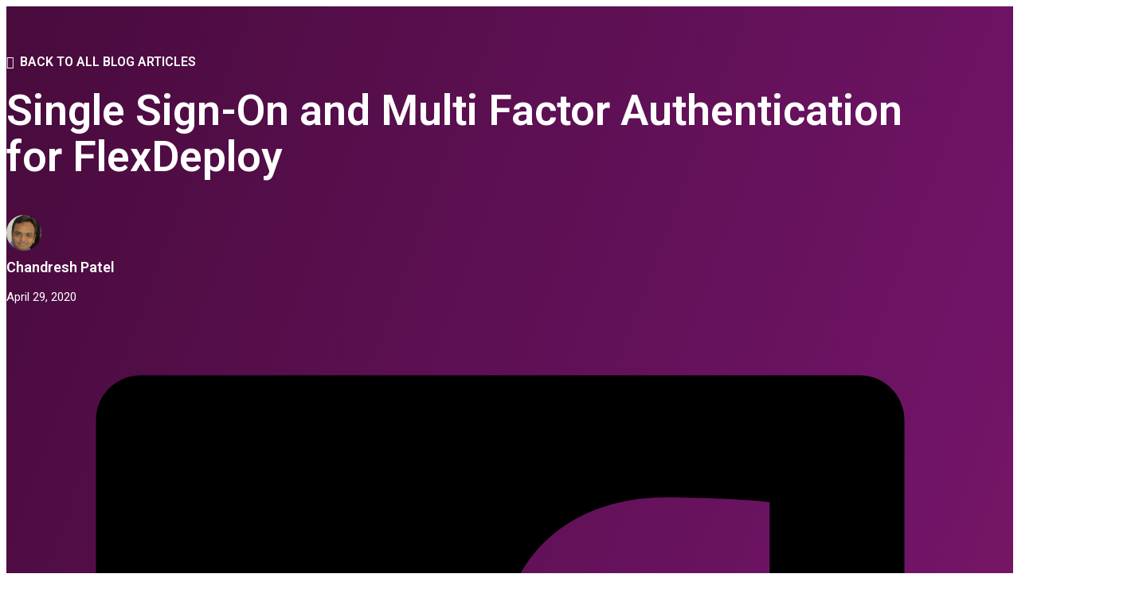

--- FILE ---
content_type: text/html; charset=UTF-8
request_url: https://flexagon.com/blog/single-sign-on-and-multi-factor-authentication-for-flexdeploy/
body_size: 32696
content:
<!DOCTYPE html>
<html lang="en-US">
<head>
<meta charset="UTF-8">
<meta name="viewport" content="width=device-width, initial-scale=1">
<meta name='robots' content='index, follow, max-image-preview:large, max-snippet:-1, max-video-preview:-1' />

<!-- Google Tag Manager for WordPress by gtm4wp.com -->
<script data-cfasync="false" data-pagespeed-no-defer type="pmdelayedscript" data-no-optimize="1" data-no-defer="1" data-no-minify="1">
	var gtm4wp_datalayer_name = "dataLayer";
	var dataLayer = dataLayer || [];

	const gtm4wp_scrollerscript_debugmode         = false;
	const gtm4wp_scrollerscript_callbacktime      = 100;
	const gtm4wp_scrollerscript_readerlocation    = 150;
	const gtm4wp_scrollerscript_contentelementid  = "content";
	const gtm4wp_scrollerscript_scannertime       = 60;
</script>
<!-- End Google Tag Manager for WordPress by gtm4wp.com -->
	<!-- This site is optimized with the Yoast SEO plugin v26.7 - https://yoast.com/wordpress/plugins/seo/ -->
	<title>Single Sign-On and Multi Factor Authentication for FlexDeploy | Flexagon</title><link rel="preload" href="https://flexagon.com/wp-content/uploads/2022/06/Flexagon-logo-white-horizontal.svg" as="image" fetchpriority="high"><link rel="preload" href="https://flexagon.com/wp-content/uploads/2022/02/Flexagon-logo-RGB-horizontal.svg" as="image" fetchpriority="high"><style id="perfmatters-used-css">:root{--wp-page-block-width:100%;--wp-post-block-width:767px;}.btn--primary{--btn-background:var(--secondary);--btn-background-hover:var(--secondary-hover);--btn-text-color:var(--primary-ultra-dark);--btn-text-color-hover:var(--primary-ultra-dark);--btn-border-color:var(--secondary);--btn-border-color-hover:var(--secondary);--focus-color:var(--primary-dark);}.btn--secondary{--btn-background:transparent;--btn-background-hover:var(--action);--btn-text-color:var(--action);--btn-text-color-hover:white;--btn-border-color:var(--action);--btn-border-color-hover:var(--action);--focus-color:var(--secondary-dark);}.btn--s:not(.wp-block-button),.wp-block-button.btn--s > a,.wp-block-button.btn--s > .wp-block-button__link{font-size:var(--text-s);}a[class*="btn--"]{display:inline-flex;}:root{--bricks-color-kwfxso:rgba(0,0,0,.75);--bricks-color-yzltmh:rgba(0,0,0,.85);--bricks-color-acss_import_transparent:transparent;}:root{--min-viewport:360;--max-viewport:1600;--base-font:10;--clamp-unit:1vw;}.brxe-container{width:1400px;}body{font-family:"Roboto";font-weight:400;}h1,h2,h3,h4,h5,h6{font-family:"Roboto";font-weight:700;}h1{font-weight:700;}@media screen{@keyframes fancybox-loading{0%{opacity:1;}100%{opacity:0;}}}body.bricks-is-frontend.bricks-is-frontend :focus{outline:none;box-shadow:none;}body.bricks-is-frontend.bricks-is-frontend :focus-visible{outline-style:solid;outline-color:var(--focus-color);outline-width:var(--focus-width);outline-offset:var(--focus-offset);}@supports not selector(:focus-visible){body.bricks-is-frontend.bricks-is-frontend :focus{outline-style:solid;outline-color:var(--focus-color);outline-width:var(--focus-width);outline-offset:var(--focus-offset);}}.skip-link,.link--skip{position:absolute;inset-block-start:1rem;inset-inline-start:1rem;transform:translateY(-250%);--btn-min-width:fit-content;background:var(--btn-background);color:var(--btn-text-color);padding-block:var(--btn-padding-block);padding-inline:var(--btn-padding-inline);min-inline-size:var(--btn-min-width);line-height:var(--btn-line-height);font-size:var(--btn-font-size,var(--text-m));font-weight:var(--btn-font-weight);font-style:var(--btn-font-style);text-transform:var(--btn-text-transform);letter-spacing:var(--btn-letter-spacing);text-decoration:var(--btn-text-decoration);border-width:var(--btn-border-width);border-style:var(--btn-border-style);border-radius:var(--btn-radius);border-color:var(--btn-border-color);transition:var(--btn-transition,var(--transition));justify-content:var(--btn-justify-content,center);text-align:var(--btn-text-align,center);--btn-background:var(--secondary);--btn-background-hover:var(--secondary-hover);--btn-text-color:var(--primary-ultra-dark);--btn-text-color-hover:var(--primary-ultra-dark);--btn-border-color:var(--secondary);--btn-border-color-hover:var(--secondary);--focus-color:var(--primary-dark);}@media (hover: hover) and (pointer: fine){.skip-link:hover,.link--skip:hover{background:var(--btn-background-hover);color:var(--btn-text-color-hover);border-color:var(--btn-border-color-hover);text-decoration:var(--btn-text-decoration-hover);}}.skip-link:focus,.link--skip:focus{outline-style:solid;outline-color:var(--focus-color);outline-width:var(--focus-width);outline-offset:var(--focus-offset);}.skip-link:focus,.link--skip:focus{transform:translateY(0);}body{color:var(--body-color,var(--shade));background-color:var(--body-bg-color,var(--white));}html:has(body.boxed-layout){background-color:var(--device-bg-color,var(--white));}body{font-size:var(--default-font-size,var(--text-m));color:var(--text-color);line-height:var(--text-line-height);text-wrap:var(--text-text-wrap);}p,li{line-height:var(--text-line-height,calc(1.5));}h1,h2,h3,h4,h5,h6,.h1,.h2,.h3,.h4,.h5,.h6,.h--1,.h--2,.h--3,.h--4,.h--5,.h--6{line-height:var(--heading-line-height);font-weight:var(--heading-font-weight);text-wrap:var(--heading-text-wrap);}h1{font-size:var(--h1);line-height:var(--h1-line-height);max-width:var(--h1-max-width);color:var(--h1-color);}h2{font-size:var(--h2);line-height:var(--h2-line-height);color:var(--h2-color);}h3{font-size:var(--h3);line-height:var(--h3-line-height);color:var(--h3-color);}body a:where(:not([class*= btn--])){color:var(--link-color,var(--action));font-weight:var(--link-weight,700);-webkit-text-decoration:var(--link-decoration,underline);text-decoration:var(--link-decoration,underline);text-underline-offset:var(--link-underline-offset,.14em);transition:var(--link-transition,var(--transition));}@media (hover: hover) and (pointer: fine){body a:where(:not([class*= btn--])):hover{color:var(--link-color-hover,var(--action-hover));}}h1 a,h2 a,h3 a,h4 a,h5 a,h6 a{font-weight:inherit;text-decoration:inherit;color:currentcolor;text-underline-offset:var(--link-underline-offset,.14em);}@media (hover: hover) and (pointer: fine){h1 a:hover,h2 a:hover,h3 a:hover,h4 a:hover,h5 a:hover,h6 a:hover{color:currentcolor;}}body:where(.bricks-is-frontend),body:where(:not(.bricks-is-frontend)){color:var(--body-color,var(--shade));}.btn--primary{--btn-background:var(--secondary);--btn-background-hover:var(--secondary-hover);--btn-text-color:var(--primary-ultra-dark);--btn-text-color-hover:var(--primary-ultra-dark);--btn-border-color:var(--secondary);--btn-border-color-hover:var(--secondary);--focus-color:var(--primary-dark);}.btn--secondary{--btn-background:transparent;--btn-background-hover:var(--action);--btn-text-color:var(--action);--btn-text-color-hover:white;--btn-border-color:var(--action);--btn-border-color-hover:var(--action);--focus-color:var(--secondary-dark);}.btn--s{font-size:var(--text-s);}:root{--fr-bg-light:var(--bg-light);--fr-bg-dark:var(--bg-dark);--fr-text-light:var(--text-light);--fr-text-dark:var(--text-dark);--fr-card-padding:var(--card-padding,var(--space-m));--fr-card-gap:var(--card-gap,var(--space-s));--fr-card-border-size:var(--card-border-width,.15rem);--fr-card-border-color:var(--card-border-color,var(--shade-light));--fr-card-border-style:var(--card-border-style,solid);--fr-card-radius:var(--card-radius,var(--radius-m));--fr-card-avatar-radius:var(--card-avatar-radius,50%);--fr-lede-width:60ch;--fr-list-pad-y:.75em;--fr-list-pad-x:1.25em;--fr-hero-padding:var(--section-space-xl);}:where(.wp-block-button__link){border-radius:9999px;box-shadow:none;padding:calc(.667em + 2px) calc(1.333em + 2px);text-decoration:none;}:root :where(.wp-block-button .wp-block-button__link.is-style-outline),:root :where(.wp-block-button.is-style-outline>.wp-block-button__link){border:2px solid;padding:.667em 1.333em;}:root :where(.wp-block-button .wp-block-button__link.is-style-outline:not(.has-text-color)),:root :where(.wp-block-button.is-style-outline>.wp-block-button__link:not(.has-text-color)){color:currentColor;}:root :where(.wp-block-button .wp-block-button__link.is-style-outline:not(.has-background)),:root :where(.wp-block-button.is-style-outline>.wp-block-button__link:not(.has-background)){background-color:initial;background-image:none;}:where(.wp-block-columns){margin-bottom:1.75em;}:where(.wp-block-columns.has-background){padding:1.25em 2.375em;}:where(.wp-block-post-comments input[type=submit]){border:none;}:where(.wp-block-cover-image:not(.has-text-color)),:where(.wp-block-cover:not(.has-text-color)){color:#fff;}:where(.wp-block-cover-image.is-light:not(.has-text-color)),:where(.wp-block-cover.is-light:not(.has-text-color)){color:#000;}:root :where(.wp-block-cover h1:not(.has-text-color)),:root :where(.wp-block-cover h2:not(.has-text-color)),:root :where(.wp-block-cover h3:not(.has-text-color)),:root :where(.wp-block-cover h4:not(.has-text-color)),:root :where(.wp-block-cover h5:not(.has-text-color)),:root :where(.wp-block-cover h6:not(.has-text-color)),:root :where(.wp-block-cover p:not(.has-text-color)){color:inherit;}:where(.wp-block-file){margin-bottom:1.5em;}:where(.wp-block-file__button){border-radius:2em;display:inline-block;padding:.5em 1em;}:where(.wp-block-file__button):is(a):active,:where(.wp-block-file__button):is(a):focus,:where(.wp-block-file__button):is(a):hover,:where(.wp-block-file__button):is(a):visited{box-shadow:none;color:#fff;opacity:.85;text-decoration:none;}:where(.wp-block-group.wp-block-group-is-layout-constrained){position:relative;}@keyframes show-content-image{0%{visibility:hidden;}99%{visibility:hidden;}to{visibility:visible;}}@keyframes turn-on-visibility{0%{opacity:0;}to{opacity:1;}}@keyframes turn-off-visibility{0%{opacity:1;visibility:visible;}99%{opacity:0;visibility:visible;}to{opacity:0;visibility:hidden;}}@keyframes lightbox-zoom-in{0%{transform:translate(calc(( -100vw + var(--wp--lightbox-scrollbar-width) ) / 2 + var(--wp--lightbox-initial-left-position)),calc(-50vh + var(--wp--lightbox-initial-top-position))) scale(var(--wp--lightbox-scale));}to{transform:translate(-50%,-50%) scale(1);}}@keyframes lightbox-zoom-out{0%{transform:translate(-50%,-50%) scale(1);visibility:visible;}99%{visibility:visible;}to{transform:translate(calc(( -100vw + var(--wp--lightbox-scrollbar-width) ) / 2 + var(--wp--lightbox-initial-left-position)),calc(-50vh + var(--wp--lightbox-initial-top-position))) scale(var(--wp--lightbox-scale));visibility:hidden;}}:where(.wp-block-latest-comments:not([style*=line-height] .wp-block-latest-comments__comment)){line-height:1.1;}:where(.wp-block-latest-comments:not([style*=line-height] .wp-block-latest-comments__comment-excerpt p)){line-height:1.8;}:root :where(.wp-block-latest-posts.is-grid){padding:0;}:root :where(.wp-block-latest-posts.wp-block-latest-posts__list){padding-left:0;}ol,ul{box-sizing:border-box;}:root :where(.wp-block-list.has-background){padding:1.25em 2.375em;}:where(.wp-block-navigation.has-background .wp-block-navigation-item a:not(.wp-element-button)),:where(.wp-block-navigation.has-background .wp-block-navigation-submenu a:not(.wp-element-button)){padding:.5em 1em;}:where(.wp-block-navigation .wp-block-navigation__submenu-container .wp-block-navigation-item a:not(.wp-element-button)),:where(.wp-block-navigation .wp-block-navigation__submenu-container .wp-block-navigation-submenu a:not(.wp-element-button)),:where(.wp-block-navigation .wp-block-navigation__submenu-container .wp-block-navigation-submenu button.wp-block-navigation-item__content),:where(.wp-block-navigation .wp-block-navigation__submenu-container .wp-block-pages-list__item button.wp-block-navigation-item__content){padding:.5em 1em;}@keyframes overlay-menu__fade-in-animation{0%{opacity:0;transform:translateY(.5em);}to{opacity:1;transform:translateY(0);}}:root :where(p.has-background){padding:1.25em 2.375em;}:where(p.has-text-color:not(.has-link-color)) a{color:inherit;}:where(.wp-block-post-comments-form) input:not([type=submit]),:where(.wp-block-post-comments-form) textarea{border:1px solid #949494;font-family:inherit;font-size:1em;}:where(.wp-block-post-comments-form) input:where(:not([type=submit]):not([type=checkbox])),:where(.wp-block-post-comments-form) textarea{padding:calc(.667em + 2px);}:where(.wp-block-post-excerpt){box-sizing:border-box;margin-bottom:var(--wp--style--block-gap);margin-top:var(--wp--style--block-gap);}:where(.wp-block-preformatted.has-background){padding:1.25em 2.375em;}:where(.wp-block-search__button){border:1px solid #ccc;padding:6px 10px;}:where(.wp-block-search__input){font-family:inherit;font-size:inherit;font-style:inherit;font-weight:inherit;letter-spacing:inherit;line-height:inherit;text-transform:inherit;}:where(.wp-block-search__button-inside .wp-block-search__inside-wrapper){border:1px solid #949494;box-sizing:border-box;padding:4px;}:where(.wp-block-search__button-inside .wp-block-search__inside-wrapper) :where(.wp-block-search__button){padding:4px 8px;}:root :where(.wp-block-separator.is-style-dots){height:auto;line-height:1;text-align:center;}:root :where(.wp-block-separator.is-style-dots):before{color:currentColor;content:"···";font-family:serif;font-size:1.5em;letter-spacing:2em;padding-left:2em;}:root :where(.wp-block-site-logo.is-style-rounded){border-radius:9999px;}:root :where(.wp-block-social-links .wp-social-link a){padding:.25em;}:root :where(.wp-block-social-links.is-style-logos-only .wp-social-link a){padding:0;}:root :where(.wp-block-social-links.is-style-pill-shape .wp-social-link a){padding-left:.6666666667em;padding-right:.6666666667em;}:root :where(.wp-block-tag-cloud.is-style-outline){display:flex;flex-wrap:wrap;gap:1ch;}:root :where(.wp-block-tag-cloud.is-style-outline a){border:1px solid;font-size:unset !important;margin-right:0;padding:1ch 2ch;text-decoration:none !important;}:root :where(.wp-block-table-of-contents){box-sizing:border-box;}:where(.wp-block-term-description){box-sizing:border-box;margin-bottom:var(--wp--style--block-gap);margin-top:var(--wp--style--block-gap);}:where(pre.wp-block-verse){font-family:inherit;}:root{--wp--preset--font-size--normal:16px;--wp--preset--font-size--huge:42px;}.screen-reader-text{border:0;clip-path:inset(50%);height:1px;margin:-1px;overflow:hidden;padding:0;position:absolute;width:1px;word-wrap:normal !important;}.screen-reader-text:focus{background-color:#ddd;clip-path:none;color:#444;display:block;font-size:1em;height:auto;left:5px;line-height:normal;padding:15px 23px 14px;text-decoration:none;top:5px;width:auto;z-index:100000;}html :where(.has-border-color){border-style:solid;}html :where([style*=border-top-color]){border-top-style:solid;}html :where([style*=border-right-color]){border-right-style:solid;}html :where([style*=border-bottom-color]){border-bottom-style:solid;}html :where([style*=border-left-color]){border-left-style:solid;}html :where([style*=border-width]){border-style:solid;}html :where([style*=border-top-width]){border-top-style:solid;}html :where([style*=border-right-width]){border-right-style:solid;}html :where([style*=border-bottom-width]){border-bottom-style:solid;}html :where([style*=border-left-width]){border-left-style:solid;}html :where(img[class*=wp-image-]){height:auto;max-width:100%;}:where(figure){margin:0 0 1em;}html :where(.is-position-sticky){--wp-admin--admin-bar--position-offset:var(--wp-admin--admin-bar--height,0px);}@media screen and (max-width:600px){html :where(.is-position-sticky){--wp-admin--admin-bar--position-offset:0px;}}</style>
	<link rel="canonical" href="https://flexagon.com/blog/single-sign-on-and-multi-factor-authentication-for-flexdeploy/" />
	<meta property="og:locale" content="en_US" />
	<meta property="og:type" content="article" />
	<meta property="og:title" content="Single Sign-On and Multi Factor Authentication for FlexDeploy | Flexagon" />
	<meta property="og:description" content="FlexDeploy platform provides easy to configure role-based security model. In my experience, most FlexDeploy customers integrate with corporate directory like Active Directory. This helps eliminate user administration in FlexDeploy. In addition, FlexDeploy customers have also requested support for Single Sign-On (SSO) and Multi Factor Authentication (MFA). Let&#8217;s review these terms first. Single Sign-On and Multi [&hellip;]" />
	<meta property="og:url" content="https://flexagon.com/blog/single-sign-on-and-multi-factor-authentication-for-flexdeploy/" />
	<meta property="og:site_name" content="Flexagon" />
	<meta property="article:publisher" content="https://www.facebook.com/goflexagon" />
	<meta property="article:published_time" content="2020-04-29T19:05:51+00:00" />
	<meta property="article:modified_time" content="2024-07-25T22:27:23+00:00" />
	<meta property="og:image" content="https://flexagon.com/wp-content/uploads/2020/04/Single-Sign-On-and-Multi-Factor-Authentication-for-FlexDeploy-blog.png" />
	<meta property="og:image:width" content="1400" />
	<meta property="og:image:height" content="425" />
	<meta property="og:image:type" content="image/png" />
	<meta name="author" content="Chandresh Patel" />
	<meta name="twitter:card" content="summary_large_image" />
	<meta name="twitter:creator" content="@goflexagon" />
	<meta name="twitter:site" content="@goflexagon" />
	<meta name="twitter:label1" content="Written by" />
	<meta name="twitter:data1" content="Chandresh Patel" />
	<meta name="twitter:label2" content="Est. reading time" />
	<meta name="twitter:data2" content="3 minutes" />
	<script type="application/ld+json" class="yoast-schema-graph">{"@context":"https://schema.org","@graph":[{"@type":"Article","@id":"https://flexagon.com/blog/single-sign-on-and-multi-factor-authentication-for-flexdeploy/#article","isPartOf":{"@id":"https://flexagon.com/blog/single-sign-on-and-multi-factor-authentication-for-flexdeploy/"},"author":{"name":"Chandresh Patel","@id":"https://flexagon.com/#/schema/person/fba26134060d345a0dd399cd1da7f61c"},"headline":"Single Sign-On and Multi Factor Authentication for FlexDeploy","datePublished":"2020-04-29T19:05:51+00:00","dateModified":"2024-07-25T22:27:23+00:00","mainEntityOfPage":{"@id":"https://flexagon.com/blog/single-sign-on-and-multi-factor-authentication-for-flexdeploy/"},"wordCount":399,"publisher":{"@id":"https://flexagon.com/#organization"},"image":{"@id":"https://flexagon.com/blog/single-sign-on-and-multi-factor-authentication-for-flexdeploy/#primaryimage"},"thumbnailUrl":"https://flexagon.com/wp-content/uploads/2020/04/Single-Sign-On-and-Multi-Factor-Authentication-for-FlexDeploy-blog.png","keywords":["Security"],"articleSection":["FlexDeploy","Trends"],"inLanguage":"en-US"},{"@type":"WebPage","@id":"https://flexagon.com/blog/single-sign-on-and-multi-factor-authentication-for-flexdeploy/","url":"https://flexagon.com/blog/single-sign-on-and-multi-factor-authentication-for-flexdeploy/","name":"Single Sign-On and Multi Factor Authentication for FlexDeploy | Flexagon","isPartOf":{"@id":"https://flexagon.com/#website"},"primaryImageOfPage":{"@id":"https://flexagon.com/blog/single-sign-on-and-multi-factor-authentication-for-flexdeploy/#primaryimage"},"image":{"@id":"https://flexagon.com/blog/single-sign-on-and-multi-factor-authentication-for-flexdeploy/#primaryimage"},"thumbnailUrl":"https://flexagon.com/wp-content/uploads/2020/04/Single-Sign-On-and-Multi-Factor-Authentication-for-FlexDeploy-blog.png","datePublished":"2020-04-29T19:05:51+00:00","dateModified":"2024-07-25T22:27:23+00:00","breadcrumb":{"@id":"https://flexagon.com/blog/single-sign-on-and-multi-factor-authentication-for-flexdeploy/#breadcrumb"},"inLanguage":"en-US","potentialAction":[{"@type":"ReadAction","target":["https://flexagon.com/blog/single-sign-on-and-multi-factor-authentication-for-flexdeploy/"]}]},{"@type":"ImageObject","inLanguage":"en-US","@id":"https://flexagon.com/blog/single-sign-on-and-multi-factor-authentication-for-flexdeploy/#primaryimage","url":"https://flexagon.com/wp-content/uploads/2020/04/Single-Sign-On-and-Multi-Factor-Authentication-for-FlexDeploy-blog.png","contentUrl":"https://flexagon.com/wp-content/uploads/2020/04/Single-Sign-On-and-Multi-Factor-Authentication-for-FlexDeploy-blog.png","width":1400,"height":425},{"@type":"BreadcrumbList","@id":"https://flexagon.com/blog/single-sign-on-and-multi-factor-authentication-for-flexdeploy/#breadcrumb","itemListElement":[{"@type":"ListItem","position":1,"name":"Home","item":"https://flexagon.com/"},{"@type":"ListItem","position":2,"name":"Single Sign-On and Multi Factor Authentication for FlexDeploy"}]},{"@type":"WebSite","@id":"https://flexagon.com/#website","url":"https://flexagon.com/","name":"Flexagon","description":"Continuous Innovation Made Easy.","publisher":{"@id":"https://flexagon.com/#organization"},"potentialAction":[{"@type":"SearchAction","target":{"@type":"EntryPoint","urlTemplate":"https://flexagon.com/?s={search_term_string}"},"query-input":{"@type":"PropertyValueSpecification","valueRequired":true,"valueName":"search_term_string"}}],"inLanguage":"en-US"},{"@type":"Organization","@id":"https://flexagon.com/#organization","name":"Flexagon","url":"https://flexagon.com/","logo":{"@type":"ImageObject","inLanguage":"en-US","@id":"https://flexagon.com/#/schema/logo/image/","url":"https://flexagon.com/wp-content/uploads/2022/02/Flexagon-logo-RGB-horizontal.svg","contentUrl":"https://flexagon.com/wp-content/uploads/2022/02/Flexagon-logo-RGB-horizontal.svg","width":804,"height":131,"caption":"Flexagon"},"image":{"@id":"https://flexagon.com/#/schema/logo/image/"},"sameAs":["https://www.facebook.com/goflexagon","https://x.com/goflexagon","https://www.linkedin.com/company/flexagon/","https://www.youtube.com/c/Flexagon-FlexDeploy","https://www.reddit.com/r/Flexagon/"]},{"@type":"Person","@id":"https://flexagon.com/#/schema/person/fba26134060d345a0dd399cd1da7f61c","name":"Chandresh Patel","image":{"@type":"ImageObject","inLanguage":"en-US","@id":"https://flexagon.com/#/schema/person/image/","url":"https://flexagon.com/wp-content/wphb-cache/gravatar/903/9035002d08ae05c9ff2fc57483f68ea8x96.jpg","contentUrl":"https://flexagon.com/wp-content/wphb-cache/gravatar/903/9035002d08ae05c9ff2fc57483f68ea8x96.jpg","caption":"Chandresh Patel"}}]}</script>
	<!-- / Yoast SEO plugin. -->


<link rel='dns-prefetch' href='//js.hs-scripts.com' />

<link rel='dns-prefetch' href='//b1286009.smushcdn.com' />


<style id='wp-img-auto-sizes-contain-inline-css'>
img:is([sizes=auto i],[sizes^="auto," i]){contain-intrinsic-size:3000px 1500px}
/*# sourceURL=wp-img-auto-sizes-contain-inline-css */
</style>
<link rel="stylesheet" id="bricks-advanced-themer-css" href="https://flexagon.com/wp-content/plugins/bricks-advanced-themer/assets/css/bricks-advanced-themer.css?ver=1765445481" media="print" onload="this.media=&#039;all&#039;;this.onload=null;">
<style id='classic-theme-styles-inline-css'>
/*! This file is auto-generated */
.wp-block-button__link{color:#fff;background-color:#32373c;border-radius:9999px;box-shadow:none;text-decoration:none;padding:calc(.667em + 2px) calc(1.333em + 2px);font-size:1.125em}.wp-block-file__button{background:#32373c;color:#fff;text-decoration:none}
/*# sourceURL=/wp-includes/css/classic-themes.min.css */
</style>
<link rel='stylesheet' id='automaticcss-core-css' href='https://flexagon.com/wp-content/uploads/automatic-css/automatic.css?ver=1763662412' media='all' />
<link rel="stylesheet" id="automaticcss-gutenberg-css" href="https://flexagon.com/wp-content/uploads/automatic-css/automatic-gutenberg.css?ver=1763662414" media="print" onload="this.media=&#039;all&#039;;this.onload=null;">
<link rel="stylesheet" id="automaticcss-gutenberg-color-palette-css" href="https://flexagon.com/wp-content/uploads/automatic-css/automatic-gutenberg-color-palette.css?ver=1763662416" media="print" onload="this.media=&#039;all&#039;;this.onload=null;">
<link rel='stylesheet' id='bricks-frontend-css' href='https://flexagon.com/wp-content/themes/bricks/assets/css/frontend-light-layer.min.css?ver=1763197069' media='all' />
<link rel="stylesheet" id="bricks-child-css" href="https://flexagon.com/wp-content/themes/bricks-child/style.css?ver=1697139627" media="print" onload="this.media=&#039;all&#039;;this.onload=null;">
<link rel="stylesheet" id="bricks-color-palettes-css" href="https://flexagon.com/wp-content/uploads/bricks/css/color-palettes.min.css?ver=1763660778" media="print" onload="this.media=&#039;all&#039;;this.onload=null;">
<link rel="stylesheet" id="bricks-global-variables-css" href="https://flexagon.com/wp-content/uploads/bricks/css/global-variables.min.css?ver=1763660778" media="print" onload="this.media=&#039;all&#039;;this.onload=null;">
<link rel="stylesheet" id="bricks-theme-style-flexagon-css" href="https://flexagon.com/wp-content/uploads/bricks/css/theme-style-flexagon.min.css?ver=1763660778" media="print" onload="this.media=&#039;all&#039;;this.onload=null;">
<link rel='stylesheet' id='bricks-post-34601-css' href='https://flexagon.com/wp-content/uploads/bricks/css/post-34601.min.css?ver=1768491908' media='all' />
<link rel='stylesheet' id='bricks-post-36128-css' href='https://flexagon.com/wp-content/uploads/bricks/css/post-36128.min.css?ver=1763660781' media='all' />
<link rel='stylesheet' id='bricks-post-34672-css' href='https://flexagon.com/wp-content/uploads/bricks/css/post-34672.min.css?ver=1763660781' media='all' />
<link rel='stylesheet' id='bricks-post-51800-css' href='https://flexagon.com/wp-content/uploads/bricks/css/post-51800.min.css?ver=1763660778' media='all' />
<link rel='stylesheet' id='bricks-post-50132-css' href='https://flexagon.com/wp-content/uploads/bricks/css/post-50132.min.css?ver=1763660778' media='all' />
<link rel='stylesheet' id='bricks-post-49300-css' href='https://flexagon.com/wp-content/uploads/bricks/css/post-49300.min.css?ver=1763660778' media='all' />
<link rel='stylesheet' id='bricks-post-46324-css' href='https://flexagon.com/wp-content/uploads/bricks/css/post-46324.min.css?ver=1763660780' media='all' />
<link rel='stylesheet' id='bricks-post-43426-css' href='https://flexagon.com/wp-content/uploads/bricks/css/post-43426.min.css?ver=1763660780' media='all' />
<link rel='stylesheet' id='bricks-font-awesome-6-brands-css' href='https://flexagon.com/wp-content/themes/bricks/assets/css/libs/font-awesome-6-brands-layer.min.css?ver=1763197069' media='all' />
<link rel='stylesheet' id='bricks-font-awesome-6-css' href='https://flexagon.com/wp-content/themes/bricks/assets/css/libs/font-awesome-6-layer.min.css?ver=1763197069' media='all' />
<link rel="preload" as="style" href="https://flexagon.com/wp-content/cache/perfmatters/flexagon.com/fonts/a5551740b03c.google-fonts.min.css" /><link rel='stylesheet' id='bricks-google-fonts-css' href='https://flexagon.com/wp-content/cache/perfmatters/flexagon.com/fonts/a5551740b03c.google-fonts.min.css' media='print' onload='this.media=&#34;all&#34;' />
<link rel="stylesheet" id="fancybox-css" href="https://flexagon.com/wp-content/plugins/easy-fancybox/fancybox/1.5.4/jquery.fancybox.min.css?ver=6.9" media="print" onload="this.media=&#039;all&#039;;this.onload=null;">
<link rel="stylesheet" id="automaticcss-bricks-css" href="https://flexagon.com/wp-content/uploads/automatic-css/automatic-bricks.css?ver=1763662414" media="print" onload="this.media=&#039;all&#039;;this.onload=null;">
<link rel="stylesheet" id="color-scheme-switcher-frontend-css" href="https://flexagon.com/wp-content/plugins/automaticcss-plugin/classes/Features/Color_Scheme_Switcher/css/frontend.css?ver=1763662407" media="print" onload="this.media=&#039;all&#039;;this.onload=null;">
<link rel="stylesheet" id="automaticcss-frames-css" href="https://flexagon.com/wp-content/uploads/automatic-css/automatic-frames.css?ver=1763662416" media="print" onload="this.media=&#039;all&#039;;this.onload=null;">
<style id='bricks-frontend-inline-inline-css'>
html {scroll-behavior: smooth}.alert {background-color: var(--secondary) !important; padding-top: .8rem; padding-bottom: .8rem; display: none}.alert__container {align-items: center}.alert__text {text-align: center; font-size: 1.6rem; line-height: 1.2}.alert__text a {text-align: center; font-size: 1.6rem; line-height: 1.2; font-size: inherit}.alert__text a {font-weight: 400; color: inherit;} .alert__text a:hover { color: var(--primary);}@media (max-width: 478px) {.alert__text {font-size: 1.5rem}.alert__text a {font-size: 1.5rem; font-size: inherit}}.header {padding-top: 1.1em; padding-bottom: 1em; position: absolute; z-index: 100}.header__container {grid-template-columns: 210px 2fr 248px; display: grid; align-items: initial; align-items: center}.header__logo-wrapper {display: flex; column-gap: 0px; flex-direction: column; row-gap: 0px; justify-content: center}.header__logo img { width: 11em; max-width: 100%;}.primary-menu .brx-nav-nested-items > li > a {color: var(--white); text-transform: uppercase; font-size: 1.5rem; font-weight: 500; letter-spacing: .5px}.primary-menu .brx-nav-nested-items > li > .brxe-text-link:not(a) {color: var(--white); text-transform: uppercase; font-size: 1.5rem; font-weight: 500; letter-spacing: .5px}.primary-menu .brx-nav-nested-items > li > .brxe-icon {color: var(--white); text-transform: uppercase; font-size: 1.5rem; font-weight: 500; letter-spacing: .5px}.primary-menu .brx-nav-nested-items > li:has( > .brxe-svg) {color: var(--white); text-transform: uppercase; font-size: 1.5rem; font-weight: 500; letter-spacing: .5px}.primary-menu .brx-nav-nested-items > li > .brx-submenu-toggle > * {color: var(--white); text-transform: uppercase; font-size: 1.5rem; font-weight: 500; letter-spacing: .5px}.primary-menu .brx-nav-nested-items {gap: var(--space-s)}.primary-menu .brx-nav-nested-items > li > [aria-current="page"] {color: var(--secondary)}.primary-menu .brx-nav-nested-items > li > .brx-submenu-toggle.aria-current > * {color: var(--secondary)}.primary-menu__nav {flex-direction: row}.primary-menu__nav {flex-direction: row !important;}.primary-menu__nav-mega > .brx-dropdown-content {transform: translateY(20px)}.primary-menu__nav-mega .brx-dropdown-content {border-radius: var(--fr-card-radius); background-color: var(--shade-ultra-light); box-shadow: 0 0 5px 0 var(--shade-dark-trans-20); min-width: 52.5rem}.primary-menu__platform {grid-gap: 0px; display: grid; align-items: initial}.primary-menu__nav-wrapper-full {padding-top: var(--space-s); padding-right: var(--space-s); padding-bottom: 0; padding-left: var(--space-s)}.primary-menu__nav-eyebrow {font-size: 1.5rem; text-transform: uppercase; font-weight: 600; color: var(--action-medium); line-height: 1.2; margin-bottom: 1.1rem}.primary-menu__dropdown-nav {font-size: 1.4rem; text-decoration: none}.primary-menu__dropdown-nav .bricks-nav-menu > li {margin-left: 0}.primary-menu__dropdown-nav .bricks-nav-menu > li > a {padding-bottom: 0; color: var(--shade); text-decoration: none}.primary-menu__dropdown-nav .bricks-nav-menu > li > .brx-submenu-toggle > * {padding-bottom: 0; color: var(--shade); text-decoration: none}.primary-menu__dropdown-nav .bricks-nav-menu {flex-direction: column}.primary-menu__dropdown-nav .bricks-nav-menu .current-menu-item > a {color: var(--action)}.primary-menu__dropdown-nav .bricks-nav-menu .current-menu-item > .brx-submenu-toggle > * {color: var(--action)}.primary-menu__dropdown-nav .bricks-nav-menu > .current-menu-parent > a {color: var(--action)}.primary-menu__dropdown-nav .bricks-nav-menu > .current-menu-parent > .brx-submenu-toggle > * {color: var(--action)}.primary-menu__dropdown-nav .bricks-nav-menu > .current-menu-ancestor > a {color: var(--action)}.primary-menu__dropdown-nav .bricks-nav-menu > .current-menu-ancestor > .brx-submenu-toggle > * {color: var(--action)}.primary-menu__dropdown-nav .bricks-nav-menu > li:hover > a {color: var(--action)}.primary-menu__dropdown-nav .bricks-nav-menu > li:hover > .brx-submenu-toggle > * {color: var(--action)}.primary-menu__dropdown-nav .bricks-nav-menu .sub-menu {background-color: var(--bricks-color-acss_import_transparent)}.primary-menu__dropdown-nav .bricks-nav-menu .sub-menu > li > a {color: var(--shade); line-height: 1.4; font-weight: 400}.primary-menu__dropdown-nav .bricks-nav-menu .sub-menu > li > .brx-submenu-toggle > * {color: var(--shade); line-height: 1.4; font-weight: 400}.primary-menu__dropdown-nav .bricks-nav-menu .sub-menu > .current-menu-item > a {color: var(--action)}.primary-menu__dropdown-nav .bricks-nav-menu .sub-menu > .current-menu-item > .brx-submenu-toggle > * {color: var(--action)}.primary-menu__dropdown-nav .bricks-nav-menu .sub-menu > .current-menu-ancestor > a {color: var(--action)}.primary-menu__dropdown-nav .bricks-nav-menu .sub-menu > .current-menu-ancestor > .brx-submenu-toggle > * {color: var(--action)}.primary-menu__dropdown-nav .bricks-nav-menu .sub-menu a {padding-right: 1.5rem; padding-bottom: 0; padding-left: 1.5rem}.primary-menu__dropdown-nav .bricks-nav-menu .sub-menu button {padding-right: 1.5rem; padding-bottom: 0; padding-left: 1.5rem}.primary-menu__dropdown-nav li{margin-bottom: 1.1rem;} .primary-menu__dropdown-nav .sub-menu {margin-top: 1.1rem;} .primary-menu__dropdown-nav .sub-menu li:last-child {margin-bottom: 0;}.underline-a-hover a { text-decoration: none !important;} .underline-a-hover a:hover { text-decoration: underline !important;}.primary-menu__nav-wrapper-2-col {display: grid; align-items: initial; grid-template-columns: var(--grid-2); grid-gap: 0px}.primary-menu__nav-wrapper {padding-top: var(--space-s); padding-right: var(--space-s); padding-bottom: var(--space-s); padding-left: var(--space-s); width: 100%}.primary-menu__dropdown-3col {grid-gap: var(--space-s); align-items: stretch; display: grid; align-items: initial; grid-template-columns: 1.6fr 1fr}.primary-menu__nav-wrapper-3-col {display: grid; align-items: initial; grid-template-columns: var(--grid-3); grid-gap: 0px}.primary-menu__cta-wrapper {background-color: var(--action-medium); padding-top: var(--space-s); padding-right: var(--space-m); padding-bottom: var(--space-s); padding-left: var(--space-m); color: var(--white); border-top-right-radius: var(--fr-card-radius); border-bottom-right-radius: var(--fr-card-radius); min-height: calc(100% + 1px); display: flex; flex-direction: column; row-gap: .6rem}.primary-menu__cta-columns {display: flex; flex-direction: column; column-gap: var(--space-s); row-gap: .5rem}.primary-menu__cta-image {border-radius: var(--radius-s);; max-width: 25rem; margin-bottom: 1rem}.primary-menu__cta-eyebrow {font-size: 1.5rem; text-transform: uppercase; font-weight: 500; color: var(--secondary)}.primary-menu__cta-heading {font-size: calc(.9 * var(--h4)); font-weight: 600; color: var(--white); line-height: 1.2; margin-bottom: 1.4rem}.primary-menu__cta-heading a {color: #fff; text-decoration: none;} .primary-menu__cta-heading a:hover {color: #fff; text-decoration: underline;}.primary-menu__cta-btn {align-self: flex-start}.btn--primary {cursor: pointer}.primary-menu__dropdown-1col {grid-gap: var(--space-s); align-items: stretch}.primary-menu__nav-wrapper-grid {width: 100%; display: grid; align-items: initial; grid-template-columns: 1.1fr 2fr}.primary-menu__dropdown-nav-padded {padding-top: var(--space-s); padding-right: var(--space-s); padding-bottom: var(--space-s); padding-left: var(--space-s)}.purple-background {background-color: var(--primary)}.primary-menu__toggle .brxa-wrap {color: var(--white)}.primary-menu__toggle {color: var(--shade-ultra-dark); fill: var(--shade-ultra-dark); display: none}.mm__toggle-close {font-size: 20px}.header__search .title {font-size: var(--h2); font-weight: 700}.header__search input[type=search] {color: var(--white); font-size: var(--text-l); width: 600px; height: 60px}.header__search .bricks-search-overlay:after {background-color: var(--black-trans-90)}.header__search button {padding-top: .6rem}.header__search .bricks-search-overlay .bricks-search-form {max-width: 600px}.header__search .title {margin-bottom: var(--space-s);} .header__search .bricks-search-inner { padding: 0 4%;} .header__search .bricks-search-overlay .close {font-size: calc(1.5 * var(--text-xxl));}@media (max-width: 767px) {.header__search {width: 4rem}.header__search button {padding-top: .2rem}}.header__cta-button {flex-grow: 0; flex-shrink: 0; flex-basis: auto; cursor: pointer}.blog-header {position: relative; padding-top: var(--section-space-m); padding-bottom: clamp(11rem, 16.66vw, 20rem); z-index: 1}.blog-container {width: 120rem; max-width: 100%}.text-cta-link__arrow-back {font-weight: 600; font-size: 1.6rem; text-transform: uppercase; text-decoration: none}.text-cta-link__arrow-back:hover {text-decoration: underline}.text-cta-link__arrow-back { display: inline-block;} .text-cta-link__arrow-back::before {content: "\f177"; display: inline-block; margin-right: .7rem; font-family: Font Awesome\ 6 Solid; font-weight: 900;}.white-link {color: var(--white)}.white-link:hover {color: var(--white)}.blog-header__title {font-weight: 600; margin-top: var(--space-s)}.blog-header__divider.horizontal .line {border-top-color: rgba(255, 255, 255, 0.4)}.blog-header__divider.vertical .line {border-right-color: rgba(255, 255, 255, 0.4)}.blog-header__divider .icon {color: rgba(255, 255, 255, 0.4)}.blog-header__meta {flex-direction: row; align-items: center; column-gap: var(--space-m); row-gap: var(--space-m)}.blog-header__author {flex-direction: row; column-gap: var(--fr-card-gap); row-gap: var(--fr-card-gap); align-items: center; margin-top: .8rem}.blog-header__avatar:not(.tag), .blog-header__avatar img {object-fit: cover}.blog-header__avatar {width: 2.5em; height: 2.5em; overflow: hidden; border-radius: 50%}.blog-header__author-name {margin-right: 0; font-size: 1.8rem; font-weight: 600; color: var(--white)}.blog-header__post-date {font-size: 1.5rem; font-weight: 400; color: var(--white)}.blog-header__social-wrap {align-items: flex-end}@media (max-width: 767px) {.blog-header__social-wrap {align-items: flex-start}}.resource-header__social a {color: var(--white); font-size: 2.7rem; background-color: var(--bricks-color-acss_import_transparent)}.resource-header__social {flex-direction: row; gap: var(--space-xs)}.resource-header__social a:hover {color: var(--action-ultra-light)}.cta__gradient {background-image: linear-gradient(110deg, #480B3C, #701467 50%, #b0214e 100%); position: absolute; height: 100%; top: 0px; right: 0px; bottom: 0px; left: 0px; z-index: -1}.blog-featured-img {position: relative; z-index: 2; margin-top: clamp(-20rem, -16.66vw, -10rem); padding-bottom: 0}.blog-featured-img__media-wrap {position: relative; overflow: hidden; border-radius: var(--fr-card-radius); width: 100%; height: auto}.blog-featured-img__img {border-radius: var(--fr-card-radius); width: 100%}.blog-featured-img__img:not(.tag), .blog-featured-img__img img {object-fit: cover}.blog-featured-img__img { aspect-ratio: 2.666;}.blog-content-section {padding-top: var(--space-l); background-color: var(--white); position: relative; z-index: 2}.blog-content {width: 100%}.content-divider {padding-top: var(--space-s); padding-bottom: var(--space-s)}.content-divider__container {display: flex; align-items: center}.content-divider__line .line {height: 1px}.content-divider__line.horizontal .line {border-top-width: 1px; border-top-style: solid; border-top-color: var(--base-trans-40)}.content-divider__line.vertical .line {border-right-style: solid; border-right-color: var(--base-trans-40)}.content-divider__line .icon {color: var(--base-trans-40)}@media (max-width: 1024px) {.content-divider__line {width: 100%}}.blog-content__meta {padding-top: 0}.blog-content__meta-data {font-weight: 600}.blog-cta {position: relative; padding-top: 0}.blog-cta__wrapper {position: relative; padding-top: var(--space-l); padding-right: var(--space-l); padding-bottom: var(--space-l); padding-left: var(--space-l); display: flex; row-gap: var(--space-m); border-radius: var(--fr-card-radius); overflow: hidden; flex-direction: row; column-gap: var(--space-xl); align-items: center; justify-content: space-between}.blog-cta__content {display: flex; row-gap: var(--space-s); flex-direction: column}.blog-cta__heading {color: var(--white)}.blog-cta__text {color: var(--white)}.blog-cta__text p {margin-bottom: 1em;} .blog-cta__text p:last-child {margin-bottom: 0;}.blog-cta__link {display: flex; flex-shrink: 0}.blog-realted-resources {background-color: var(--primary-ultra-light); padding-top: var(--space-xxl); padding-bottom: var(--space-xxl); margin-top: var(--space-m); margin-bottom: 0}.section-container {row-gap: var(--space-l); display: grid; align-items: initial; grid-template-columns: var(--grid-1)}.intro-grid-1 {display: grid; align-items: initial; grid-template-columns: var(--grid-1)}.intro__heading-wrapper {row-gap: var(--space-xs); display: flex; flex-direction: column}.resource-card__grid {grid-gap: var(--space-l); display: grid; align-items: initial; grid-template-columns: var(--grid-3)}@media (max-width: 1024px) {.resource-card__grid {grid-template-columns: var(--grid-2)}}@media (max-width: 767px) {.resource-card__grid {grid-template-columns: var(--grid-1) !important}}.resource-card__wrapper {display: flex; flex-direction: column; row-gap: var(--space-s); border: 1px solid var(--primary); border-radius: var(--fr-card-radius); padding-top: .8rem; padding-right: .8rem; padding-bottom: .8rem; padding-left: .8rem; transition: .3s ease-in-out; justify-content: space-between; background-color: var(--white); width: 100%; flex-grow: 1}.resource-card__media-content {display: flex; row-gap: var(--space-s); flex-direction: column}.resource-card__media-wrapper {position: relative; overflow: hidden; border-top-left-radius: var(--radius-s); border-top-right-radius: var(--radius-s); width: 100%; height: auto; display: flex; flex-direction: column; justify-content: center; align-items: center}.resource-card__media-wrapper { aspect-ratio: 1.777;}.resource-card__media {height: auto; width: 100%; position: absolute; cursor: pointer}.resource-card__media:not(.tag), .resource-card__media img {object-fit: cover}.resource-card__media { aspect-ratio: 1.777;}.resource-card__content-wrapper {display: flex; flex-direction: column; row-gap: var(--space-s); padding-top: var(--space-xs); padding-right: var(--space-xs); padding-bottom: var(--space-xs); padding-left: var(--space-xs); align-items: flex-start}.resource-card__heading {color: var(--shade); font-weight: 700; font-size: clamp(2.3rem, 2.6vw, 2.8rem); cursor: pointer}.resource-card__heading:hover {text-decoration: underline}.resource-card__footer-wrapper {display: flex; flex-direction: column; row-gap: var(--space-s); padding-right: var(--space-xs); padding-bottom: var(--space-xs); padding-left: var(--space-xs); align-items: flex-start; margin-bottom: var(--space-s)}.progress-bar::-webkit-progress-value {background-color: var(--secondary)}.progress-bar::-moz-progress-bar {background-color: var(--secondary)}.progress-bar {height: .7rem; z-index: 1000}.blog-subscribe-bar {background-color: var(--base); padding-top: 1.7rem; padding-bottom: 1.7rem; position: sticky; bottom: 0px; z-index: 100}.blog-subscribe-bar__close {color: var(--white); fill: var(--white); font-size: var(--text-l); position: absolute; top: .5rem; right: 1rem}.blog-subscribe-bar__close { cursor: pointer;}.blog-subscribe-bar__container {display: flex; flex-direction: row; align-items: center; justify-content: space-between; column-gap: var(--space-l); row-gap: var(--space-s)}@media (max-width: 1024px) {.blog-subscribe-bar__container {flex-direction: column; align-items: flex-start}}.blog-subscribe-bar__heading {color: var(--white); font-size: clamp(1.8rem, 1.5vw, 2.1rem)}.blog-subscribe-bar__form {margin-bottom: 0}.footer {background-color: var(--shade-light-trans-20); padding-top: var(--section-space-l)}.footer__container {display: grid; align-items: initial; grid-gap: var(--space-xxl); grid-template-columns: 1fr 2fr 1fr}@media (max-width: 1024px) {.footer__container {grid-gap: var(--space-xl); grid-template-columns: 1fr 1fr}}@media (max-width: 767px) {.footer__container {grid-template-columns: 1fr}}.footer__wrapper {display: flex; flex-direction: column; row-gap: var(--space-xs)}.footer__logo {max-width: 26rem}@media (max-width: 1024px) {.footer__logo {max-width: 22rem}}@media (max-width: 767px) {.footer__logo {max-width: 20rem}}.footer__contact-info {display: flex; flex-direction: column; margin-top: var(--space-s)}.footer__link {font-weight: 400; text-decoration: none}.footer__link:hover {text-decoration: underline}.footer__wrapper-horz {display: flex; flex-direction: row; row-gap: var(--space-xs); column-gap: var(--space-xxl); justify-content: center}@media (max-width: 1024px) {.footer__wrapper-horz {column-gap: var(--space-xl)}}@media (max-width: 767px) {.footer__wrapper-horz {justify-content: flex-start}}.footer__header {font-size: var(--h4)}.footer__menu .bricks-nav-menu {flex-direction: column}.footer__menu .bricks-nav-menu > li > a {text-decoration: none; font-weight: 400; color: var(--shade)}.footer__menu .bricks-nav-menu > li > .brx-submenu-toggle > * {text-decoration: none; font-weight: 400; color: var(--shade)}.footer__menu .bricks-nav-menu > li {margin-left: 0}@media (max-width: 1024px) {.footer__wrapper-social {align-items: center; grid-column: 1/3}}@media (max-width: 767px) {.footer__wrapper-social {grid-column: 1}}.fr-social-alpha {align-items: center; display: flex; column-gap: var(--fr-card-gap); flex-wrap: wrap; row-gap: var(--space-xs)}@media (max-width: 1024px) {.fr-social-alpha {row-gap: 1em}}.fr-social-alpha__icon-wrapper {flex-direction: row; display: flex; align-items: center; text-decoration: none; color: var(--base); column-gap: px}.fr-social-alpha__icon {font-size: var(--text-xxl); text-align: center}.footer__secondary {row-gap: .25em; align-items: center}.footer-secondary__links-wrapper {display: flex; column-gap: var(--space-xs); flex-wrap: wrap; justify-content: center}.footer-secondary__link-dark {color: var(--shade); font-size: 1.3rem; text-transform: none; font-weight: 400; text-decoration: none}.footer-secondary__divider.horizontal .line {width: 1px; border-top-width: .5em}.footer-secondary__divider.vertical .line {border-right-width: 1px}.footer-secondary__divider .line {height: .5em}.footer-secondary__divider.horizontal {justify-content: center}.footer-secondary__divider.vertical {align-self: center}.footer-secondary__divider {width: 1px}.footer-secondary__link {color: var(--shade-medium); text-decoration: none; font-weight: 400; font-size: 1.3rem}.popup__wrapper {display: flex; flex-direction: column; row-gap: var(--space-m); padding-top: var(--space-l); padding-right: var(--space-l); padding-bottom: var(--space-l); padding-left: var(--space-l); position: relative; min-height: 100%}.popup__close {color: var(--secondary); fill: var(--secondary); position: absolute; top: 2rem; right: 2rem; cursor: pointer; fill: var(--primary)}.popup__heading {font-size: var(--text-xl); color: var(--white)}.popup__wrapper-less-pad {padding-top: var(--space-xs); padding-right: var(--space-xs); padding-bottom: var(--space-xs); padding-left: var(--space-xs)}.popup__close-video {background-color: var(--black); color: var(--white); fill: var(--white); border: .2rem solid var(--white); border-radius: 100%; padding-top: .1rem; padding-right: .1rem; padding-bottom: .1rem; padding-left: .1rem; position: absolute; z-index: 100; top: -1.2rem; right: -1.2rem; box-shadow: 0 0 .2rem .1rem rgba(0, 0, 0, 0.69); cursor: pointer}
/*# sourceURL=bricks-frontend-inline-inline-css */
</style>
<link rel="stylesheet" id="wp-block-paragraph-css" href="https://flexagon.com/wp-includes/blocks/paragraph/style.min.css?ver=6.9" media="print" onload="this.media=&#039;all&#039;;this.onload=null;">
<link rel="stylesheet" id="wp-block-heading-css" href="https://flexagon.com/wp-includes/blocks/heading/style.min.css?ver=6.9" media="print" onload="this.media=&#039;all&#039;;this.onload=null;">
<script src="https://flexagon.com/wp-content/plugins/duracelltomi-google-tag-manager/dist/js/analytics-talk-content-tracking.js?ver=1.22.3" id="gtm4wp-scroll-tracking-js" type="pmdelayedscript" data-cfasync="false" data-no-optimize="1" data-no-defer="1" data-no-minify="1"></script>
<script src="https://flexagon.com/wp-includes/js/jquery/jquery.min.js?ver=3.7.1" id="jquery-core-js"></script>
<script src="https://flexagon.com/wp-includes/js/jquery/jquery-migrate.min.js?ver=3.4.1" id="jquery-migrate-js" defer></script>
<script id="color-scheme-switcher-frontend-js-extra">
var acss = {"color_mode":"light","enable_client_color_preference":"false"};
//# sourceURL=color-scheme-switcher-frontend-js-extra
</script>
<script src="https://flexagon.com/wp-content/plugins/automaticcss-plugin/classes/Features/Color_Scheme_Switcher/js/frontend.min.js?ver=1763662407" id="color-scheme-switcher-frontend-js" defer></script>
        <link rel="stylesheet" class="wpcb2-external-style" href="https://flexagon.com/wp-content/uploads/wpcodebox/4.css?v=b5e2cbb3ffec9bc1"/>

    			<!-- DO NOT COPY THIS SNIPPET! Start of Page Analytics Tracking for HubSpot WordPress plugin v11.3.37-->
			<script class="hsq-set-content-id" data-content-id="blog-post">
				var _hsq = _hsq || [];
				_hsq.push(["setContentType", "blog-post"]);
			</script>
			<!-- DO NOT COPY THIS SNIPPET! End of Page Analytics Tracking for HubSpot WordPress plugin -->
				<!-- Google Tag Manager -->
	<script data-cfasync="false">(function(w,d,s,l,i){w[l]=w[l]||[];w[l].push({'gtm.start':
	new Date().getTime(),event:'gtm.js'});var f=d.getElementsByTagName(s)[0],
	j=d.createElement(s),dl=l!='dataLayer'?'&l='+l:'';j.async=true;j.src=
	'https://www.googletagmanager.com/gtm.js?id='+i+dl;f.parentNode.insertBefore(j,f);
	})(window,document,'script','dataLayer','GTM-5F5VXJ5');</script>
	<!-- End Google Tag Manager -->

	<!-- Hotjar Tracking Code for Flexagon -->
	<script data-cfasync="false" type="pmdelayedscript" data-no-optimize="1" data-no-defer="1" data-no-minify="1">
	    (function(h,o,t,j,a,r){
	        h.hj=h.hj||function(){(h.hj.q=h.hj.q||[]).push(arguments)};
	        h._hjSettings={hjid:1846381,hjsv:6};
	        a=o.getElementsByTagName('head')[0];
	        r=o.createElement('script');r.async=1;
	        r.src=t+h._hjSettings.hjid+j+h._hjSettings.hjsv;
	        a.appendChild(r);
	    })(window,document,'https://static.hotjar.com/c/hotjar-','.js?sv=');
	</script>


<!-- Google Tag Manager for WordPress by gtm4wp.com -->
<!-- GTM Container placement set to off -->
<script data-cfasync="false" data-pagespeed-no-defer type="pmdelayedscript" data-no-optimize="1" data-no-defer="1" data-no-minify="1">
	var dataLayer_content = {"pagePostType":"post","pagePostType2":"single-post","pageCategory":["flexdeploy","trends"],"pageAttributes":["security"],"pagePostAuthor":"Chandresh Patel"};
	dataLayer.push( dataLayer_content );
</script>
<script data-cfasync="false" data-pagespeed-no-defer>
	console.warn && console.warn("[GTM4WP] Google Tag Manager container code placement set to OFF !!!");
	console.warn && console.warn("[GTM4WP] Data layer codes are active but GTM container must be loaded using custom coding !!!");
</script>
<!-- End Google Tag Manager for WordPress by gtm4wp.com -->
		<script type="pmdelayedscript" data-cfasync="false" data-no-optimize="1" data-no-defer="1" data-no-minify="1">
		(function(h,o,t,j,a,r){
			h.hj=h.hj||function(){(h.hj.q=h.hj.q||[]).push(arguments)};
			h._hjSettings={hjid:1846381,hjsv:5};
			a=o.getElementsByTagName('head')[0];
			r=o.createElement('script');r.async=1;
			r.src=t+h._hjSettings.hjid+j+h._hjSettings.hjsv;
			a.appendChild(r);
		})(window,document,'//static.hotjar.com/c/hotjar-','.js?sv=');
		</script>
		
<meta property="og:url" content="https://flexagon.com/blog/single-sign-on-and-multi-factor-authentication-for-flexdeploy/" />
<meta property="og:site_name" content="Flexagon" />
<meta property="og:title" content="Single Sign-On and Multi Factor Authentication for FlexDeploy" />
<meta property="og:description" content="FlexDeploy platform provides easy to configure role-based security model. In my experience, most FlexDeploy customers integrate with corporate directory like Active Directory. This helps eliminate user administration in FlexDeploy. In addition, FlexDeploy customers have also requested support for Single Sign-On (SSO) and Multi Factor Authentication (MFA). Let&#8217;s review these terms first. Single Sign-On and Multi [&hellip;]" />
<meta property="og:image" content="https://flexagon.com/wp-content/uploads/2020/04/Single-Sign-On-and-Multi-Factor-Authentication-for-FlexDeploy-blog-1024x311.png" />
<meta property="og:type" content="article" />
<noscript><style>.perfmatters-lazy[data-src]{display:none !important;}</style></noscript><style>.perfmatters-lazy.pmloaded,.perfmatters-lazy.pmloaded>img,.perfmatters-lazy>img.pmloaded,.perfmatters-lazy[data-ll-status=entered]{animation:500ms pmFadeIn}@keyframes pmFadeIn{0%{opacity:0}100%{opacity:1}}</style><style id='acf-inline-cta-style-inline-css'>
/* BLOCKS */
.inline-cta-block {
  position: relative;
  display: flex;
  align-items: center;
  gap: 60px;
  margin: 55px 0;
  padding: 40px;
  background-color: #fff;
  border: 1px solid #612C64;
  border-radius: 10px;
  overflow: hidden;
}
@media (max-width: 1024px) {
  .inline-cta-block {
    gap: 40px;
  }
}
@media (max-width: 767px) {
  .inline-cta-block {
    flex-direction: column;
    align-items: flex-start;
    gap: 30px;
    margin: 30px auto;
    padding: 30px;
  }
}
.inline-cta-left {
  flex-direction: column;
  position: relative;
  flex-basis: 100%;
  color: #282929;
  z-index: 2;
}
.inline-cta-left.with-image {
  flex-basis: 60%;
}
@media (max-width: 767px) {
  .inline-cta-left {
    flex-basis: 100%;
    order: 2;
  }
  .inline-cta-left.with-image {
    flex-basis: 100%;
  }
}
.inline-cta-right {
  position: relative;
  flex-basis: 40%;
  clip-path: none;
  z-index: 2;
  aspect-ratio: 1.777;
}
@media (max-width: 767px) {
  .inline-cta-right {
    flex-basis: 100%;
    order: 1;
  }
}
.inline-cta-right img {
  position: absolute;
  top: 0;
  left: 0;
  width: 100%;
  height: 100%;
  object-fit: cover;
  border-radius: 10px;
}
@media (max-width: 767px) {
  .inline-cta-right img {
    position: relative;
  }
}
.inline-cta-headline {
  margin-bottom: 10px;
  font-weight: 700;
  font-size: 34px;
  color: #701467;
  line-height: 1.3;
}
@media (max-width: 767px) {
  .inline-cta-headline {
    font-size: 26px;
  }
}
.inline-cta-form {
  margin-top: 25px;
}
.inline-cta-button {
  display: inline-flex;
  margin-top: 30px;
  padding: 10px 17px;
  font-weight: 700;
  color: #d71c22;
  text-transform: uppercase;
  background-color: transparent !important;
  border: 2px solid #d71c22;
  border-radius: 100px;
  transition: all 150ms ease-in-out;
}
.inline-cta-button:after {
  content: url(/wp-content/uploads/2023/05/button-arrow.svg);
  width: 20px;
  height: 13px;
  margin-left: 10px;
}
.inline-cta-button:hover {
  color: #fff;
  text-decoration: none !important;
  background-color: #d71c22 !important;
  border: 2px solid #d71c22;
}
.inline-cta-button:hover:after {
  content:url(/wp-content/uploads/2023/05/button-arrow-white-1.svg);
}
/*# sourceURL=https://flexagon.com/wp-content/themes/bricks-child/blocks/inline-cta/inline-cta.css */
</style>
<style id='wp-block-image-inline-css'>
.wp-block-image>a,.wp-block-image>figure>a{display:inline-block}.wp-block-image img{box-sizing:border-box;height:auto;max-width:100%;vertical-align:bottom}@media not (prefers-reduced-motion){.wp-block-image img.hide{visibility:hidden}.wp-block-image img.show{animation:show-content-image .4s}}.wp-block-image[style*=border-radius] img,.wp-block-image[style*=border-radius]>a{border-radius:inherit}.wp-block-image.has-custom-border img{box-sizing:border-box}.wp-block-image.aligncenter{text-align:center}.wp-block-image.alignfull>a,.wp-block-image.alignwide>a{width:100%}.wp-block-image.alignfull img,.wp-block-image.alignwide img{height:auto;width:100%}.wp-block-image .aligncenter,.wp-block-image .alignleft,.wp-block-image .alignright,.wp-block-image.aligncenter,.wp-block-image.alignleft,.wp-block-image.alignright{display:table}.wp-block-image .aligncenter>figcaption,.wp-block-image .alignleft>figcaption,.wp-block-image .alignright>figcaption,.wp-block-image.aligncenter>figcaption,.wp-block-image.alignleft>figcaption,.wp-block-image.alignright>figcaption{caption-side:bottom;display:table-caption}.wp-block-image .alignleft{float:left;margin:.5em 1em .5em 0}.wp-block-image .alignright{float:right;margin:.5em 0 .5em 1em}.wp-block-image .aligncenter{margin-left:auto;margin-right:auto}.wp-block-image :where(figcaption){margin-bottom:1em;margin-top:.5em}.wp-block-image.is-style-circle-mask img{border-radius:9999px}@supports ((-webkit-mask-image:none) or (mask-image:none)) or (-webkit-mask-image:none){.wp-block-image.is-style-circle-mask img{border-radius:0;-webkit-mask-image:url('data:image/svg+xml;utf8,<svg viewBox="0 0 100 100" xmlns="http://www.w3.org/2000/svg"><circle cx="50" cy="50" r="50"/></svg>');mask-image:url('data:image/svg+xml;utf8,<svg viewBox="0 0 100 100" xmlns="http://www.w3.org/2000/svg"><circle cx="50" cy="50" r="50"/></svg>');mask-mode:alpha;-webkit-mask-position:center;mask-position:center;-webkit-mask-repeat:no-repeat;mask-repeat:no-repeat;-webkit-mask-size:contain;mask-size:contain}}:root :where(.wp-block-image.is-style-rounded img,.wp-block-image .is-style-rounded img){border-radius:9999px}.wp-block-image figure{margin:0}.wp-lightbox-container{display:flex;flex-direction:column;position:relative}.wp-lightbox-container img{cursor:zoom-in}.wp-lightbox-container img:hover+button{opacity:1}.wp-lightbox-container button{align-items:center;backdrop-filter:blur(16px) saturate(180%);background-color:#5a5a5a40;border:none;border-radius:4px;cursor:zoom-in;display:flex;height:20px;justify-content:center;opacity:0;padding:0;position:absolute;right:16px;text-align:center;top:16px;width:20px;z-index:100}@media not (prefers-reduced-motion){.wp-lightbox-container button{transition:opacity .2s ease}}.wp-lightbox-container button:focus-visible{outline:3px auto #5a5a5a40;outline:3px auto -webkit-focus-ring-color;outline-offset:3px}.wp-lightbox-container button:hover{cursor:pointer;opacity:1}.wp-lightbox-container button:focus{opacity:1}.wp-lightbox-container button:focus,.wp-lightbox-container button:hover,.wp-lightbox-container button:not(:hover):not(:active):not(.has-background){background-color:#5a5a5a40;border:none}.wp-lightbox-overlay{box-sizing:border-box;cursor:zoom-out;height:100vh;left:0;overflow:hidden;position:fixed;top:0;visibility:hidden;width:100%;z-index:100000}.wp-lightbox-overlay .close-button{align-items:center;cursor:pointer;display:flex;justify-content:center;min-height:40px;min-width:40px;padding:0;position:absolute;right:calc(env(safe-area-inset-right) + 16px);top:calc(env(safe-area-inset-top) + 16px);z-index:5000000}.wp-lightbox-overlay .close-button:focus,.wp-lightbox-overlay .close-button:hover,.wp-lightbox-overlay .close-button:not(:hover):not(:active):not(.has-background){background:none;border:none}.wp-lightbox-overlay .lightbox-image-container{height:var(--wp--lightbox-container-height);left:50%;overflow:hidden;position:absolute;top:50%;transform:translate(-50%,-50%);transform-origin:top left;width:var(--wp--lightbox-container-width);z-index:9999999999}.wp-lightbox-overlay .wp-block-image{align-items:center;box-sizing:border-box;display:flex;height:100%;justify-content:center;margin:0;position:relative;transform-origin:0 0;width:100%;z-index:3000000}.wp-lightbox-overlay .wp-block-image img{height:var(--wp--lightbox-image-height);min-height:var(--wp--lightbox-image-height);min-width:var(--wp--lightbox-image-width);width:var(--wp--lightbox-image-width)}.wp-lightbox-overlay .wp-block-image figcaption{display:none}.wp-lightbox-overlay button{background:none;border:none}.wp-lightbox-overlay .scrim{background-color:#fff;height:100%;opacity:.9;position:absolute;width:100%;z-index:2000000}.wp-lightbox-overlay.active{visibility:visible}@media not (prefers-reduced-motion){.wp-lightbox-overlay.active{animation:turn-on-visibility .25s both}.wp-lightbox-overlay.active img{animation:turn-on-visibility .35s both}.wp-lightbox-overlay.show-closing-animation:not(.active){animation:turn-off-visibility .35s both}.wp-lightbox-overlay.show-closing-animation:not(.active) img{animation:turn-off-visibility .25s both}.wp-lightbox-overlay.zoom.active{animation:none;opacity:1;visibility:visible}.wp-lightbox-overlay.zoom.active .lightbox-image-container{animation:lightbox-zoom-in .4s}.wp-lightbox-overlay.zoom.active .lightbox-image-container img{animation:none}.wp-lightbox-overlay.zoom.active .scrim{animation:turn-on-visibility .4s forwards}.wp-lightbox-overlay.zoom.show-closing-animation:not(.active){animation:none}.wp-lightbox-overlay.zoom.show-closing-animation:not(.active) .lightbox-image-container{animation:lightbox-zoom-out .4s}.wp-lightbox-overlay.zoom.show-closing-animation:not(.active) .lightbox-image-container img{animation:none}.wp-lightbox-overlay.zoom.show-closing-animation:not(.active) .scrim{animation:turn-off-visibility .4s forwards}}@keyframes show-content-image{0%{visibility:hidden}99%{visibility:hidden}to{visibility:visible}}@keyframes turn-on-visibility{0%{opacity:0}to{opacity:1}}@keyframes turn-off-visibility{0%{opacity:1;visibility:visible}99%{opacity:0;visibility:visible}to{opacity:0;visibility:hidden}}@keyframes lightbox-zoom-in{0%{transform:translate(calc((-100vw + var(--wp--lightbox-scrollbar-width))/2 + var(--wp--lightbox-initial-left-position)),calc(-50vh + var(--wp--lightbox-initial-top-position))) scale(var(--wp--lightbox-scale))}to{transform:translate(-50%,-50%) scale(1)}}@keyframes lightbox-zoom-out{0%{transform:translate(-50%,-50%) scale(1);visibility:visible}99%{visibility:visible}to{transform:translate(calc((-100vw + var(--wp--lightbox-scrollbar-width))/2 + var(--wp--lightbox-initial-left-position)),calc(-50vh + var(--wp--lightbox-initial-top-position))) scale(var(--wp--lightbox-scale));visibility:hidden}}
/*# sourceURL=https://flexagon.com/wp-includes/blocks/image/style.min.css */
</style>
<style id='wp-block-list-inline-css'>
ol,ul{box-sizing:border-box}:root :where(.wp-block-list.has-background){padding:1.25em 2.375em}
/*# sourceURL=https://flexagon.com/wp-includes/blocks/list/style.min.css */
</style>
<link rel="stylesheet" id="wp-block-library-css" href="https://flexagon.com/wp-includes/css/dist/block-library/style.min.css?ver=6.9" media="print" onload="this.media=&#039;all&#039;;this.onload=null;">
<style id='wp-block-library-inline-css'>
:where(figure) { margin: 0; }
/*wp_block_styles_on_demand_placeholder:696afc9b67b43*/
/*# sourceURL=wp-block-library-inline-css */
</style>
</head>

<body class="wp-singular post-template-default single single-post postid-15595 single-format-standard wp-custom-logo wp-theme-bricks wp-child-theme-bricks-child brx-body bricks-is-frontend wp-embed-responsive">	<!-- Google Tag Manager (noscript) -->
	<noscript><iframe src="https://www.googletagmanager.com/ns.html?id=GTM-5F5VXJ5"
	height="0" width="0" style="display:none;visibility:hidden"></iframe></noscript>
	<!-- End Google Tag Manager (noscript) -->
		<a class="skip-link" href="#brx-content">Skip to main content</a>

					<a class="skip-link" href="#brx-footer">Skip to footer</a>
			<header id="brx-header" class="brx-sticky on-scroll"><section id="brxe-grfvcs" class="brxe-section alert"><div id="brxe-xwhknx" class="brxe-container alert__container"></div></section><section id="brxe-tdfxef" class="brxe-section header"><div id="brxe-helovi" class="brxe-container header__container"><div id="brxe-xrbkko" class="brxe-div header__logo-wrapper"><figure id="brxe-iiqzjd" class="brxe-image header__logo header__logo-light tag"><a class="tag" href="https://flexagon.com/"><img data-perfmatters-preload src="https://flexagon.com/wp-content/uploads/2022/06/Flexagon-logo-white-horizontal.svg" class="css-filter size-large" alt decoding="async" fetchpriority="high"></a></figure><figure id="brxe-vveayb" class="brxe-image header__logo header__logo-dark tag"><a class="tag" href="https://flexagon.com/"><img data-perfmatters-preload src="https://flexagon.com/wp-content/uploads/2022/02/Flexagon-logo-RGB-horizontal.svg" class="css-filter size-large" alt="Flexagon Logo" decoding="async" fetchpriority="high"></a></figure></div><nav id="brxe-cyisvn" data-script-id="cyisvn" class="brxe-nav-nested primary-menu" aria-label="Menu" data-toggle="never"><ul id="brxe-qmuyxp" class="brxe-block primary-menu__nav brx-nav-nested-items"><li id="brxe-hyeigg" data-script-id="hyeigg" class="brxe-dropdown primary-menu__nav-mega caret" data-toggle="click"><div class="brx-submenu-toggle"><span>Platform</span><button aria-expanded="false" aria-label="Toggle dropdown"><svg xmlns="http://www.w3.org/2000/svg" viewBox="0 0 12 12" fill="none"><path d="M1.50002 4L6.00002 8L10.5 4" stroke-width="1.5" stroke="currentcolor"></path></svg></button></div><ul id="brxe-oqdgaq" class="brxe-div primary-menu__platform brx-dropdown-content"><li class="menu-item"><div id="brxe-ghzsgw" class="brxe-div primary-menu__nav-wrapper-full"><h3 id="brxe-lwzkvj" class="brxe-heading primary-menu__nav-eyebrow">The Flexagon Difference</h3><div id="brxe-nguvdb" data-script-id="nguvdb" class="brxe-nav-menu primary-menu__dropdown-nav underline-a-hover"><nav class="bricks-nav-menu-wrapper never"><ul id="menu-mega-menu-platform-core-features" class="bricks-nav-menu"><li id="menu-item-43259" class="menu-item menu-item-type-post_type menu-item-object-page menu-item-43259 bricks-menu-item"><a href="https://flexagon.com/flexdeploy/core-features/">Core Features</a><span class="menu-item-description">Flexagon offers unique differentiators to tame the complexity of Enterprise Software technologies with advanced Configuration Management and DevOps automation in a single unified platform.</span></li>
</ul></nav></div></div></li><li class="menu-item"><div id="brxe-evfbxq" class="brxe-div primary-menu__nav-wrapper-2-col"><div id="brxe-pxufll" class="brxe-div primary-menu__nav-wrapper"><h3 id="brxe-vbgpdw" class="brxe-heading primary-menu__nav-eyebrow">Platform Features</h3><div id="brxe-euupmv" data-script-id="euupmv" class="brxe-nav-menu primary-menu__dropdown-nav underline-a-hover"><nav class="bricks-nav-menu-wrapper never"><ul id="menu-mega-menu-platform-platform-features" class="bricks-nav-menu"><li id="menu-item-42836" class="nav-no-underline menu-item menu-item-type-custom menu-item-object-custom menu-item-has-children menu-item-42836 bricks-menu-item" data-static="true" data-toggle="click"><div class="brx-submenu-toggle icon-right"><a>CI/CD</a><button aria-expanded="false" aria-label="CI/CD Sub menu"><svg xmlns="http://www.w3.org/2000/svg" viewBox="0 0 12 12" fill="none" class="menu-item-icon"><path d="M1.50002 4L6.00002 8L10.5 4" stroke-width="1.5" stroke="currentcolor"></path></svg></button></div>
<ul class="sub-menu">
	<li id="menu-item-35452" class="menu-item menu-item-type-post_type menu-item-object-page menu-item-35452 bricks-menu-item" data-static="true" data-toggle="click"><a href="https://flexagon.com/flexdeploy/build-automation/">Build Automation</a></li>
	<li id="menu-item-35455" class="menu-item menu-item-type-post_type menu-item-object-page menu-item-35455 bricks-menu-item" data-static="true" data-toggle="click"><a href="https://flexagon.com/flexdeploy/deployment-automation/">Deployment Automation</a></li>
	<li id="menu-item-35457" class="menu-item menu-item-type-post_type menu-item-object-page menu-item-35457 bricks-menu-item" data-static="true" data-toggle="click"><a href="https://flexagon.com/flexdeploy/release-orchestration/">Release Orchestration</a></li>
	<li id="menu-item-35454" class="menu-item menu-item-type-post_type menu-item-object-page menu-item-35454 bricks-menu-item" data-static="true" data-toggle="click"><a href="https://flexagon.com/flexdeploy/test-automation/">Test Automation</a></li>
	<li id="menu-item-42837" class="menu-item menu-item-type-post_type menu-item-object-page menu-item-42837 bricks-menu-item" data-static="true" data-toggle="click"><a href="https://flexagon.com/flexdeploy/ci-cd/">All CI/CD Features</a></li>
</ul>
</li>
<li id="menu-item-35458" class="menu-item menu-item-type-post_type menu-item-object-page menu-item-35458 bricks-menu-item" data-static="true" data-toggle="click"><a href="https://flexagon.com/flexdeploy/security-compliance/">Security &#038; Compliance</a></li>
<li id="menu-item-42840" class="nav-no-underline menu-item menu-item-type-custom menu-item-object-custom menu-item-has-children menu-item-42840 bricks-menu-item" data-static="true" data-toggle="click"><div class="brx-submenu-toggle icon-right"><a>Collaboration and Communication</a><button aria-expanded="false" aria-label="Collaboration and Communication Sub menu"><svg xmlns="http://www.w3.org/2000/svg" viewBox="0 0 12 12" fill="none" class="menu-item-icon"><path d="M1.50002 4L6.00002 8L10.5 4" stroke-width="1.5" stroke="currentcolor"></path></svg></button></div>
<ul class="sub-menu">
	<li id="menu-item-35456" class="menu-item menu-item-type-post_type menu-item-object-page menu-item-35456 bricks-menu-item" data-static="true" data-toggle="click"><a href="https://flexagon.com/flexdeploy/customizable-dashboard/">Customizable Dashboard</a></li>
	<li id="menu-item-42838" class="menu-item menu-item-type-post_type menu-item-object-page menu-item-42838 bricks-menu-item" data-static="true" data-toggle="click"><a href="https://flexagon.com/flexdeploy/collaboration-communication/">All Collaboration and Communication Features</a></li>
</ul>
</li>
<li id="menu-item-53474" class="menu-item menu-item-type-post_type menu-item-object-page menu-item-53474 bricks-menu-item" data-static="true" data-toggle="click"><a href="https://flexagon.com/flexdeploy/configuration-management/">Configuration Management</a></li>
<li id="menu-item-35460" class="menu-item menu-item-type-post_type menu-item-object-page menu-item-35460 bricks-menu-item" data-static="true" data-toggle="click"><a href="https://flexagon.com/flexdeploy/platform-features/">All Platform Features</a></li>
</ul></nav></div></div><div id="brxe-ttubff" class="brxe-div primary-menu__nav-wrapper"><h3 id="brxe-gfwzye" class="brxe-heading primary-menu__nav-eyebrow">Extensibility Features</h3><div id="brxe-fixfcw" data-script-id="fixfcw" class="brxe-nav-menu primary-menu__dropdown-nav underline-a-hover"><nav class="bricks-nav-menu-wrapper never"><ul id="menu-mega-menu-platform-extensibility-features" class="bricks-nav-menu"><li id="menu-item-42825" class="menu-item menu-item-type-post_type menu-item-object-page menu-item-42825 bricks-menu-item" data-static="true" data-toggle="click"><a href="https://flexagon.com/flexdeploy/extensibility/find-your-tools/">Find Your Tools</a></li>
<li id="menu-item-42826" class="nav-no-underline menu-item menu-item-type-custom menu-item-object-custom menu-item-has-children menu-item-42826 bricks-menu-item" data-static="true" data-toggle="click"><div class="brx-submenu-toggle icon-right"><a>Enterprise Software</a><button aria-expanded="false" aria-label="Enterprise Software Sub menu"><svg xmlns="http://www.w3.org/2000/svg" viewBox="0 0 12 12" fill="none" class="menu-item-icon"><path d="M1.50002 4L6.00002 8L10.5 4" stroke-width="1.5" stroke="currentcolor"></path></svg></button></div>
<ul class="sub-menu">
	<li id="menu-item-42828" class="menu-item menu-item-type-post_type menu-item-object-page menu-item-42828 bricks-menu-item" data-static="true" data-toggle="click"><a href="https://flexagon.com/solutions/oracle/">Oracle</a></li>
	<li id="menu-item-42827" class="menu-item menu-item-type-post_type menu-item-object-page menu-item-42827 bricks-menu-item" data-static="true" data-toggle="click"><a href="https://flexagon.com/solutions/salesforce/">Salesforce</a></li>
	<li id="menu-item-42829" class="menu-item menu-item-type-post_type menu-item-object-page menu-item-42829 bricks-menu-item" data-static="true" data-toggle="click"><a href="https://flexagon.com/solutions/sap/">SAP</a></li>
</ul>
</li>
<li id="menu-item-42831" class="menu-item menu-item-type-post_type menu-item-object-page menu-item-42831 bricks-menu-item" data-static="true" data-toggle="click"><a href="https://flexagon.com/flexdeploy/extensibility/">All Extensibility Features</a></li>
</ul></nav></div><h3 id="brxe-tippsj" class="brxe-heading primary-menu__nav-eyebrow">Quick Links</h3><div id="brxe-yynewj" data-script-id="yynewj" class="brxe-nav-menu primary-menu__dropdown-nav underline-a-hover"><nav class="bricks-nav-menu-wrapper never"><ul id="menu-mega-menu-platform-quick-links" class="bricks-nav-menu"><li id="menu-item-35462" class="menu-item menu-item-type-post_type menu-item-object-page menu-item-35462 bricks-menu-item"><a href="https://flexagon.com/flexdeploy/whats-new/">What’s New</a></li>
<li id="menu-item-35464" class="menu-item menu-item-type-post_type menu-item-object-page menu-item-35464 bricks-menu-item"><a href="https://flexagon.com/flexdeploy/request-a-quote/">Get Pricing</a></li>
</ul></nav></div></div></div></li></ul></li><li id="brxe-ufyqpm" data-script-id="ufyqpm" class="brxe-dropdown primary-menu__nav-mega caret" data-toggle="click"><div class="brx-submenu-toggle"><span>Solutions</span><button aria-expanded="false" aria-label="Toggle dropdown"><svg xmlns="http://www.w3.org/2000/svg" viewBox="0 0 12 12" fill="none"><path d="M1.50002 4L6.00002 8L10.5 4" stroke-width="1.5" stroke="currentcolor"></path></svg></button></div><ul id="brxe-krvjkz" class="brxe-div primary-menu__dropdown-3col brx-dropdown-content"><li class="menu-item"><div id="brxe-jxngdj" class="brxe-div primary-menu__nav-wrapper-3-col"><div id="brxe-ymwkjm" class="brxe-div primary-menu__nav-wrapper"><h3 id="brxe-jrfzbk" class="brxe-heading primary-menu__nav-eyebrow">By Enterprise System</h3><div id="brxe-fgxvrc" data-script-id="fgxvrc" class="brxe-nav-menu primary-menu__dropdown-nav underline-a-hover"><nav class="bricks-nav-menu-wrapper never"><ul id="menu-mega-menu-solutions-by-enterprise" class="bricks-nav-menu"><li id="menu-item-37675" class="nav-no-underline menu-item menu-item-type-custom menu-item-object-custom menu-item-has-children menu-item-37675 bricks-menu-item" data-static="true" data-toggle="click"><div class="brx-submenu-toggle icon-right"><a>Oracle</a><button aria-expanded="false" aria-label="Oracle Sub menu"><svg xmlns="http://www.w3.org/2000/svg" viewBox="0 0 12 12" fill="none" class="menu-item-icon"><path d="M1.50002 4L6.00002 8L10.5 4" stroke-width="1.5" stroke="currentcolor"></path></svg></button></div>
<ul class="sub-menu">
	<li id="menu-item-37674" class="menu-item menu-item-type-post_type menu-item-object-page menu-item-37674 bricks-menu-item" data-static="true" data-toggle="click"><a href="https://flexagon.com/solutions/oracle/">Oracle Overview</a></li>
	<li id="menu-item-38564" class="menu-item menu-item-type-post_type menu-item-object-page menu-item-38564 bricks-menu-item" data-static="true" data-toggle="click"><a href="https://flexagon.com/solutions/oracle/oracle-business-intelligence-and-analytics/">Business Intelligence and Analytics</a></li>
	<li id="menu-item-37964" class="menu-item menu-item-type-post_type menu-item-object-page menu-item-37964 bricks-menu-item" data-static="true" data-toggle="click"><a href="https://flexagon.com/solutions/oracle/oracle-cloud-applications/">Cloud Applications</a></li>
	<li id="menu-item-37933" class="menu-item menu-item-type-post_type menu-item-object-page menu-item-37933 bricks-menu-item" data-static="true" data-toggle="click"><a href="https://flexagon.com/solutions/oracle/oracle-cloud-integration/">Cloud Integration</a></li>
	<li id="menu-item-37464" class="menu-item menu-item-type-post_type menu-item-object-page menu-item-37464 bricks-menu-item" data-static="true" data-toggle="click"><a href="https://flexagon.com/solutions/oracle/oracle-database-and-apex/">Database and APEX</a></li>
	<li id="menu-item-37463" class="menu-item menu-item-type-post_type menu-item-object-page menu-item-37463 bricks-menu-item" data-static="true" data-toggle="click"><a href="https://flexagon.com/solutions/oracle/oracle-ebusiness-suite/">E-Business Suite</a></li>
	<li id="menu-item-38571" class="menu-item menu-item-type-post_type menu-item-object-page menu-item-38571 bricks-menu-item" data-static="true" data-toggle="click"><a href="https://flexagon.com/solutions/oracle/oracle-fusion-middleware/">Fusion Middleware</a></li>
	<li id="menu-item-41004" class="menu-item menu-item-type-post_type menu-item-object-page menu-item-41004 bricks-menu-item" data-static="true" data-toggle="click"><a href="https://flexagon.com/solutions/oracle/oracle-peoplesoft/">PeopleSoft</a></li>
</ul>
</li>
<li id="menu-item-41564" class="nav-no-underline menu-item menu-item-type-custom menu-item-object-custom menu-item-has-children menu-item-41564 bricks-menu-item" data-static="true" data-toggle="click"><div class="brx-submenu-toggle icon-right"><a>Salesforce</a><button aria-expanded="false" aria-label="Salesforce Sub menu"><svg xmlns="http://www.w3.org/2000/svg" viewBox="0 0 12 12" fill="none" class="menu-item-icon"><path d="M1.50002 4L6.00002 8L10.5 4" stroke-width="1.5" stroke="currentcolor"></path></svg></button></div>
<ul class="sub-menu">
	<li id="menu-item-41018" class="menu-item menu-item-type-post_type menu-item-object-page menu-item-41018 bricks-menu-item" data-static="true" data-toggle="click"><a href="https://flexagon.com/solutions/salesforce/">Salesforce Overview</a></li>
	<li id="menu-item-41017" class="menu-item menu-item-type-post_type menu-item-object-page menu-item-41017 bricks-menu-item" data-static="true" data-toggle="click"><a href="https://flexagon.com/solutions/salesforce/salesforce-cloud/">Salesforce Cloud</a></li>
</ul>
</li>
<li id="menu-item-35476" class="menu-item menu-item-type-post_type menu-item-object-page menu-item-35476 bricks-menu-item" data-static="true" data-toggle="click"><a href="https://flexagon.com/solutions/sap/">SAP</a></li>
</ul></nav></div><h3 id="brxe-nqhtcj" class="brxe-heading primary-menu__nav-eyebrow">By Technology</h3><div id="brxe-icqxrh" data-script-id="icqxrh" class="brxe-nav-menu primary-menu__dropdown-nav underline-a-hover"><nav class="bricks-nav-menu-wrapper never"><ul id="menu-mega-menu-solutions-by-technology" class="bricks-nav-menu"><li id="menu-item-35477" class="menu-item menu-item-type-post_type menu-item-object-page menu-item-35477 bricks-menu-item"><a href="https://flexagon.com/solutions/cloud/">Cloud</a></li>
<li id="menu-item-35478" class="menu-item menu-item-type-post_type menu-item-object-page menu-item-35478 bricks-menu-item"><a href="https://flexagon.com/solutions/containers/">Containers</a></li>
</ul></nav></div></div><div id="brxe-cumges" class="brxe-div primary-menu__nav-wrapper"><h3 id="brxe-lttrbc" class="brxe-heading primary-menu__nav-eyebrow">By Industry</h3><div id="brxe-xwuvww" data-script-id="xwuvww" class="brxe-nav-menu primary-menu__dropdown-nav underline-a-hover"><nav class="bricks-nav-menu-wrapper never"><ul id="menu-mega-menu-solutions-by-industry" class="bricks-nav-menu"><li id="menu-item-35479" class="menu-item menu-item-type-post_type menu-item-object-page menu-item-35479 bricks-menu-item"><a href="https://flexagon.com/solutions/high-tech/">High-Tech</a></li>
<li id="menu-item-35480" class="menu-item menu-item-type-post_type menu-item-object-page menu-item-35480 bricks-menu-item"><a href="https://flexagon.com/solutions/manufacturing/">Manufacturing</a></li>
<li id="menu-item-35481" class="menu-item menu-item-type-post_type menu-item-object-page menu-item-35481 bricks-menu-item"><a href="https://flexagon.com/solutions/government/">Government</a></li>
<li id="menu-item-35482" class="menu-item menu-item-type-post_type menu-item-object-page menu-item-35482 bricks-menu-item"><a href="https://flexagon.com/solutions/retail/">Retail</a></li>
<li id="menu-item-35483" class="menu-item menu-item-type-post_type menu-item-object-page menu-item-35483 bricks-menu-item"><a href="https://flexagon.com/solutions/financial-services/">Financial Services</a></li>
<li id="menu-item-35484" class="menu-item menu-item-type-post_type menu-item-object-page menu-item-35484 bricks-menu-item"><a href="https://flexagon.com/solutions/healthcare/">Healthcare</a></li>
<li id="menu-item-43747" class="menu-item menu-item-type-post_type menu-item-object-page menu-item-43747 bricks-menu-item"><a href="https://flexagon.com/solutions/higher-ed/">Higher Education</a></li>
</ul></nav></div></div><div id="brxe-xnffbm" class="brxe-div primary-menu__nav-wrapper"><h3 id="brxe-pxmynf" class="brxe-heading primary-menu__nav-eyebrow">By Role</h3><div id="brxe-abgnqg" data-script-id="abgnqg" class="brxe-nav-menu primary-menu__dropdown-nav underline-a-hover"><nav class="bricks-nav-menu-wrapper never"><ul id="menu-mega-menu-solutions-by-persona" class="bricks-nav-menu"><li id="menu-item-52293" class="menu-item menu-item-type-post_type menu-item-object-page menu-item-52293 bricks-menu-item"><a href="https://flexagon.com/solutions/technology-operations-leader/">Technology &#038; Operations Leader</a></li>
<li id="menu-item-52292" class="menu-item menu-item-type-post_type menu-item-object-page menu-item-52292 bricks-menu-item"><a href="https://flexagon.com/solutions/compliance-security-leader/">Compliance &#038; Security Leader</a></li>
<li id="menu-item-52291" class="menu-item menu-item-type-post_type menu-item-object-page menu-item-52291 bricks-menu-item"><a href="https://flexagon.com/solutions/quality-and-delivery-manager/">Quality and Delivery Manager</a></li>
<li id="menu-item-52290" class="menu-item menu-item-type-post_type menu-item-object-page menu-item-52290 bricks-menu-item"><a href="https://flexagon.com/solutions/business-analyst-functional-leaders/">Business Analyst/Functional Leaders</a></li>
</ul></nav></div></div></div></li><li class="menu-item"><div id="brxe-kqjyoi" class="brxe-div primary-menu__cta-wrapper"><div id="brxe-xmejqk" class="brxe-block primary-menu__cta-columns"><div id="brxe-cvumoq" class="brxe-block primary-menu__cta-left"><a id="brxe-umuxhj" class="brxe-image primary-menu__cta-image tag" href="https://flexagon.com/customer-success/professional-services/"><img src="data:image/svg+xml,%3Csvg%20xmlns=&#039;http://www.w3.org/2000/svg&#039;%20width=&#039;0&#039;%20height=&#039;0&#039;%20viewBox=&#039;0%200%200%200&#039;%3E%3C/svg%3E" class="css-filter size-large perfmatters-lazy" alt decoding="async" data-src="https://flexagon.com/wp-content/uploads/2022/04/partners-illustration-01.svg" /><noscript><img src="https://flexagon.com/wp-content/uploads/2022/04/partners-illustration-01.svg" class="css-filter size-large" alt="" decoding="async" /></noscript></a></div><div id="brxe-azuoik" class="brxe-heading primary-menu__cta-eyebrow">Expert Support</div><div id="brxe-ucegza" class="brxe-block primary-menu__cta-right"><h3 id="brxe-qzhwev" class="brxe-heading primary-menu__cta-heading"><a href="https://flexagon.com/customer-success/professional-services/">We Deliver DevOps Services Designed for Your Business</a></h3><a id="brxe-jlspov" class="brxe-button primary-menu__cta-btn btn--primary btn--s bricks-button" href="https://flexagon.com/customer-success/professional-services/">See Professional Services</a></div></div></div></li></ul></li><li id="brxe-fkpsth" data-script-id="fkpsth" class="brxe-dropdown primary-menu__nav-mega caret" data-toggle="click"><div class="brx-submenu-toggle"><span>Community</span><button aria-expanded="false" aria-label="Toggle dropdown"><svg xmlns="http://www.w3.org/2000/svg" viewBox="0 0 12 12" fill="none"><path d="M1.50002 4L6.00002 8L10.5 4" stroke-width="1.5" stroke="currentcolor"></path></svg></button></div><ul id="brxe-xngwbz" class="brxe-div primary-menu__dropdown-1col brx-dropdown-content"><li class="menu-item"><div id="brxe-quudsc" class="brxe-block primary-menu__nav-wrapper-grid"><div id="brxe-ictpdw" data-script-id="ictpdw" class="brxe-nav-menu primary-menu__dropdown-nav underline-a-hover primary-menu__dropdown-nav-padded"><nav class="bricks-nav-menu-wrapper never"><ul id="menu-mega-menu-community" class="bricks-nav-menu"><li id="menu-item-43262" class="menu-item menu-item-type-post_type menu-item-object-page menu-item-43262 bricks-menu-item"><a href="https://flexagon.com/resources/events/">Events</a></li>
<li id="menu-item-35350" class="menu-item menu-item-type-post_type menu-item-object-page menu-item-35350 bricks-menu-item"><a href="https://flexagon.com/customer-success/user-group/">FlexDeploy User Group</a></li>
<li id="menu-item-43263" class="menu-item menu-item-type-post_type menu-item-object-page menu-item-43263 bricks-menu-item"><a href="https://flexagon.com/resources/partner-portal/">Partner Portal</a></li>
<li id="menu-item-35348" class="external-link menu-item menu-item-type-custom menu-item-object-custom menu-item-35348 bricks-menu-item"><a target="_blank" rel="noopener" href="https://flexagon.atlassian.net/wiki/">Product Documentation</a></li>
<li id="menu-item-35349" class="external-link menu-item menu-item-type-custom menu-item-object-custom menu-item-35349 bricks-menu-item"><a target="_blank" rel="noopener" href="https://support.flexagon.com/support/home">Technical Support</a></li>
</ul></nav></div><div class="brxe-hrmvuo brxe-div primary-menu__cta-wrapper" data-brx-loop-start="hrmvuo"><a class="brxe-npjyyl brxe-image primary-menu__cta-image tag" href="https://flexagon.com/blog/unlocking-new-possibilities-integrating-configsnapshot-with-flexdeploy/"><img width="300" height="170" src="https://b1286009.smushcdn.com/1286009/wp-content/uploads/2025/05/Configuration-Managment-300x170.png?lossy=1&strip=1&webp=1" class="css-filter size-medium" alt="" decoding="async" fetchpriority="high" srcset="https://b1286009.smushcdn.com/1286009/wp-content/uploads/2025/05/Configuration-Managment-300x170.png?lossy=1&strip=1&webp=1 300w, https://b1286009.smushcdn.com/1286009/wp-content/uploads/2025/05/Configuration-Managment-1024x580.png?lossy=1&strip=1&webp=1 1024w, https://b1286009.smushcdn.com/1286009/wp-content/uploads/2025/05/Configuration-Managment-768x435.png?lossy=1&strip=1&webp=1 768w, https://b1286009.smushcdn.com/1286009/wp-content/uploads/2025/05/Configuration-Managment-1536x870.png?lossy=1&strip=1&webp=1 1536w, https://b1286009.smushcdn.com/1286009/wp-content/uploads/2025/05/Configuration-Managment-scaled.png?lossy=1&strip=1&webp=1 1920w" sizes="(max-width: 300px) 100vw, 300px" /></a><div class="brxe-scedkz brxe-heading primary-menu__cta-eyebrow">Blog</div><h3 class="brxe-syyrxc brxe-heading primary-menu__cta-heading"><a href="https://flexagon.com/blog/unlocking-new-possibilities-integrating-configsnapshot-with-flexdeploy/">Unlocking New Possibilities: Integrating ConfigSnapshot with FlexDeploy </a></h3><a class="brxe-jesevq brxe-button primary-menu__cta-btn btn--primary btn--s bricks-button" href="https://flexagon.com/blog/unlocking-new-possibilities-integrating-configsnapshot-with-flexdeploy/">View Article</a></div><div class="brx-query-trail" data-query-element-id="hrmvuo" data-query-vars="[]" data-page="1" data-max-pages="1" data-start="0" data-end="0"></div></div></li></ul></li><li id="brxe-ykrbva" data-script-id="ykrbva" class="brxe-dropdown primary-menu__nav-mega caret" data-toggle="click"><div class="brx-submenu-toggle"><span>Resources</span><button aria-expanded="false" aria-label="Toggle dropdown"><svg xmlns="http://www.w3.org/2000/svg" viewBox="0 0 12 12" fill="none"><path d="M1.50002 4L6.00002 8L10.5 4" stroke-width="1.5" stroke="currentcolor"></path></svg></button></div><ul id="brxe-nrcmgy" class="brxe-div primary-menu__dropdown-1col brx-dropdown-content"><li class="menu-item"><div id="brxe-rwajro" class="brxe-div primary-menu__nav-wrapper-grid"><div id="brxe-srvetp" data-script-id="srvetp" class="brxe-nav-menu primary-menu__dropdown-nav underline-a-hover primary-menu__dropdown-nav-padded"><nav class="bricks-nav-menu-wrapper never"><ul id="menu-mega-menu-resources" class="bricks-nav-menu"><li id="menu-item-35394" class="menu-item menu-item-type-custom menu-item-object-custom menu-item-35394 bricks-menu-item"><a href="/blog/">Blog</a></li>
<li id="menu-item-35395" class="menu-item menu-item-type-post_type menu-item-object-page menu-item-35395 bricks-menu-item"><a href="https://flexagon.com/resources/case-studies/">Case Studies</a></li>
<li id="menu-item-35396" class="menu-item menu-item-type-post_type menu-item-object-page menu-item-35396 bricks-menu-item"><a href="https://flexagon.com/resources/white-papers/">White Papers</a></li>
<li id="menu-item-35397" class="menu-item menu-item-type-post_type menu-item-object-page menu-item-35397 bricks-menu-item"><a href="https://flexagon.com/resources/videos/">Videos</a></li>
<li id="menu-item-46391" class="menu-item menu-item-type-post_type menu-item-object-page menu-item-46391 bricks-menu-item"><a href="https://flexagon.com/resources/webinars/">Webinars</a></li>
<li id="menu-item-46450" class="menu-item menu-item-type-post_type menu-item-object-page menu-item-46450 bricks-menu-item"><a href="https://flexagon.com/resources/interactive-demos/">Interactive Demos</a></li>
<li id="menu-item-35400" class="menu-item menu-item-type-post_type menu-item-object-page menu-item-35400 bricks-menu-item"><a href="https://flexagon.com/resources/">All Resources</a></li>
</ul></nav></div><div class="brxe-xbdvxj brxe-div primary-menu__cta-wrapper purple-background" data-brx-loop-start="xbdvxj"><a class="brxe-umvstl brxe-image primary-menu__cta-image tag" href="https://flexagon.com/resource/simplify-oracle-ebs-and-cloud-app-configuration-management/"><img width="300" height="159" src="data:image/svg+xml,%3Csvg%20xmlns=&#039;http://www.w3.org/2000/svg&#039;%20width=&#039;300&#039;%20height=&#039;159&#039;%20viewBox=&#039;0%200%20300%20159&#039;%3E%3C/svg%3E" class="css-filter size-medium perfmatters-lazy" alt decoding="async" data-src="https://b1286009.smushcdn.com/1286009/wp-content/uploads/2025/05/Report-Cover-Template-Config-300x159.png?lossy=1&amp;strip=1&amp;webp=1" data-srcset="https://b1286009.smushcdn.com/1286009/wp-content/uploads/2025/05/Report-Cover-Template-Config-300x159.png?lossy=1&amp;strip=1&amp;webp=1 300w, https://b1286009.smushcdn.com/1286009/wp-content/uploads/2025/05/Report-Cover-Template-Config-1024x541.png?lossy=1&amp;strip=1&amp;webp=1 1024w, https://b1286009.smushcdn.com/1286009/wp-content/uploads/2025/05/Report-Cover-Template-Config-768x406.png?lossy=1&amp;strip=1&amp;webp=1 768w, https://b1286009.smushcdn.com/1286009/wp-content/uploads/2025/05/Report-Cover-Template-Config.png?lossy=1&amp;strip=1&amp;webp=1 1201w" data-sizes="(max-width: 300px) 100vw, 300px" /><noscript><img width="300" height="159" src="https://b1286009.smushcdn.com/1286009/wp-content/uploads/2025/05/Report-Cover-Template-Config-300x159.png?lossy=1&strip=1&webp=1" class="css-filter size-medium" alt="" decoding="async" srcset="https://b1286009.smushcdn.com/1286009/wp-content/uploads/2025/05/Report-Cover-Template-Config-300x159.png?lossy=1&strip=1&webp=1 300w, https://b1286009.smushcdn.com/1286009/wp-content/uploads/2025/05/Report-Cover-Template-Config-1024x541.png?lossy=1&strip=1&webp=1 1024w, https://b1286009.smushcdn.com/1286009/wp-content/uploads/2025/05/Report-Cover-Template-Config-768x406.png?lossy=1&strip=1&webp=1 768w, https://b1286009.smushcdn.com/1286009/wp-content/uploads/2025/05/Report-Cover-Template-Config.png?lossy=1&strip=1&webp=1 1201w" sizes="(max-width: 300px) 100vw, 300px" /></noscript></a><div class="brxe-gobrzd brxe-heading primary-menu__cta-eyebrow">White Paper</div><h3 class="brxe-xgoatv brxe-heading primary-menu__cta-heading"><a href="https://flexagon.com/resource/simplify-oracle-ebs-and-cloud-app-configuration-management/">Simplify Oracle EBS and Cloud App Configuration Management </a></h3><a class="brxe-dklkwy brxe-button primary-menu__cta-btn btn--primary btn--s bricks-button" href="https://flexagon.com/resource/simplify-oracle-ebs-and-cloud-app-configuration-management/">View White Paper</a></div><div class="brx-query-trail" data-query-element-id="xbdvxj" data-query-vars="[]" data-page="1" data-max-pages="1" data-start="0" data-end="0"></div></div></li></ul></li><li id="brxe-lwxovw" data-script-id="lwxovw" class="brxe-dropdown primary-menu__nav-mega caret" data-toggle="click"><div class="brx-submenu-toggle"><span>Why FlexDeploy</span><button aria-expanded="false" aria-label="Toggle dropdown"><svg xmlns="http://www.w3.org/2000/svg" viewBox="0 0 12 12" fill="none"><path d="M1.50002 4L6.00002 8L10.5 4" stroke-width="1.5" stroke="currentcolor"></path></svg></button></div><ul id="brxe-dhufad" class="brxe-div primary-menu__platform brx-dropdown-content"><li class="menu-item"><div id="brxe-ydcduz" class="brxe-div primary-menu__nav-wrapper primary-menu__nav-wrapper-full"><div id="brxe-zzdhsy" data-script-id="zzdhsy" class="brxe-nav-menu primary-menu__dropdown-nav underline-a-hover"><nav class="bricks-nav-menu-wrapper never"><ul id="menu-mega-menu-why-flexdeploy" class="bricks-nav-menu"><li id="menu-item-43266" class="menu-item menu-item-type-post_type menu-item-object-page menu-item-43266 bricks-menu-item"><a href="https://flexagon.com/flexdeploy/">Why FlexDeploy?</a><span class="menu-item-description">Simplify DevOps with a single platform across your entire, complex tech landscape.</span></li>
<li id="menu-item-35411" class="menu-item menu-item-type-post_type menu-item-object-page menu-item-35411 bricks-menu-item"><a href="https://flexagon.com/company/">About Flexagon</a><span class="menu-item-description">Learn why Flexagon was started and the DevOps experts behind it.</span></li>
<li id="menu-item-35413" class="menu-item menu-item-type-post_type menu-item-object-page menu-item-35413 bricks-menu-item"><a href="https://flexagon.com/company/partners/">Partners</a><span class="menu-item-description">Delivering more to enterprise clients, together.</span></li>
<li id="menu-item-43271" class="menu-item menu-item-type-post_type menu-item-object-page menu-item-43271 bricks-menu-item"><a href="https://flexagon.com/resources/case-studies/">Customer Stories</a><span class="menu-item-description">DevOps enablement that spans the globe. Hear how our customers tame the complexity of DevOps with FlexDeploy.</span></li>
<li id="menu-item-43267" class="menu-item menu-item-type-post_type menu-item-object-page menu-item-43267 bricks-menu-item"><a href="https://flexagon.com/customer-success/professional-services/">Professional Services</a><span class="menu-item-description">We’ve got the DevOps experts to increase the ROI on your investment.</span></li>
</ul></nav></div></div></li></ul></li><li class="menu-item"><button id="brxe-zekjtg" data-script-id="zekjtg" class="brxe-toggle brx-toggle-div" aria-label="Open" aria-expanded="false"><span class="brxa-wrap"><span class="brxa-inner"></span></span></button></li></ul><button id="brxe-mdcioo" data-script-id="mdcioo" class="brxe-toggle primary-menu__toggle" aria-label="Open" aria-expanded="false"><span class="brxa-wrap"><span class="brxa-inner"></span></span></button></nav><nav id="brxe-ziyvmw" data-script-id="ziyvmw" class="brxe-nav-nested mm primary-menu mobile-menu" aria-label="Menu" data-toggle="always"><div id="brxe-izpkdi" class="brxe-block mm__nav-items-wrapper"><div id="brxe-rpzsld" class="brxe-block mm__mobile-nav"><button id="brxe-sbjepi" data-script-id="sbjepi" class="brxe-toggle mm__toggle-close brx-toggle-div" aria-label="Close Menu" aria-expanded="false"><i class="fas fa-xmark"></i></button></div><ul id="brxe-cuwokq" class="brxe-block mm__nav-items brx-nav-nested-items"><li id="brxe-xnexkw" data-script-id="xnexkw" class="brxe-dropdown mm__dropdown--menu" data-toggle="click"><div class="brx-submenu-toggle"><span>Platform</span><button aria-expanded="false" aria-label="Toggle dropdown"><svg xmlns="http://www.w3.org/2000/svg" viewBox="0 0 12 12" fill="none"><path d="M1.50002 4L6.00002 8L10.5 4" stroke-width="1.5" stroke="currentcolor"></path></svg></button></div><ul id="brxe-vkvflo" class="brxe-div mm__dropdown-content brx-dropdown-content"><li class="menu-item"><div id="brxe-jycvuy" class="brxe-div mobile-nav-wrapper"><div id="brxe-zktipm" class="brxe-heading mobile-menu-heading">The FlexDeploy Difference</div><div id="brxe-ruanss" data-script-id="ruanss" class="brxe-nav-menu"><nav class="bricks-nav-menu-wrapper never"><ul id="menu-mega-menu-platform-core-features-1" class="bricks-nav-menu"><li class="menu-item menu-item-type-post_type menu-item-object-page menu-item-43259 bricks-menu-item" data-static="true" data-toggle="click"><a href="https://flexagon.com/flexdeploy/core-features/">Core Features</a><span class="menu-item-description">Flexagon offers unique differentiators to tame the complexity of Enterprise Software technologies with advanced Configuration Management and DevOps automation in a single unified platform.</span></li>
</ul></nav></div><div id="brxe-kywloa" class="brxe-heading mobile-menu-heading">Platform Features</div><div id="brxe-abqwdf" data-script-id="abqwdf" class="brxe-nav-menu"><nav class="bricks-nav-menu-wrapper never"><ul id="menu-mega-menu-platform-platform-features-1" class="bricks-nav-menu"><li class="nav-no-underline menu-item menu-item-type-custom menu-item-object-custom menu-item-has-children menu-item-42836 bricks-menu-item" data-static="true" data-toggle="click"><div class="brx-submenu-toggle icon-right"><a>CI/CD</a><button aria-expanded="false" aria-label="CI/CD Sub menu"><svg xmlns="http://www.w3.org/2000/svg" viewBox="0 0 12 12" fill="none" class="menu-item-icon"><path d="M1.50002 4L6.00002 8L10.5 4" stroke-width="1.5" stroke="currentcolor"></path></svg></button></div>
<ul class="sub-menu">
	<li class="menu-item menu-item-type-post_type menu-item-object-page menu-item-35452 bricks-menu-item" data-static="true" data-toggle="click"><a href="https://flexagon.com/flexdeploy/build-automation/">Build Automation</a></li>
	<li class="menu-item menu-item-type-post_type menu-item-object-page menu-item-35455 bricks-menu-item" data-static="true" data-toggle="click"><a href="https://flexagon.com/flexdeploy/deployment-automation/">Deployment Automation</a></li>
	<li class="menu-item menu-item-type-post_type menu-item-object-page menu-item-35457 bricks-menu-item" data-static="true" data-toggle="click"><a href="https://flexagon.com/flexdeploy/release-orchestration/">Release Orchestration</a></li>
	<li class="menu-item menu-item-type-post_type menu-item-object-page menu-item-35454 bricks-menu-item" data-static="true" data-toggle="click"><a href="https://flexagon.com/flexdeploy/test-automation/">Test Automation</a></li>
	<li class="menu-item menu-item-type-post_type menu-item-object-page menu-item-42837 bricks-menu-item" data-static="true" data-toggle="click"><a href="https://flexagon.com/flexdeploy/ci-cd/">All CI/CD Features</a></li>
</ul>
</li>
<li class="menu-item menu-item-type-post_type menu-item-object-page menu-item-35458 bricks-menu-item" data-static="true" data-toggle="click"><a href="https://flexagon.com/flexdeploy/security-compliance/">Security &#038; Compliance</a></li>
<li class="nav-no-underline menu-item menu-item-type-custom menu-item-object-custom menu-item-has-children menu-item-42840 bricks-menu-item" data-static="true" data-toggle="click"><div class="brx-submenu-toggle icon-right"><a>Collaboration and Communication</a><button aria-expanded="false" aria-label="Collaboration and Communication Sub menu"><svg xmlns="http://www.w3.org/2000/svg" viewBox="0 0 12 12" fill="none" class="menu-item-icon"><path d="M1.50002 4L6.00002 8L10.5 4" stroke-width="1.5" stroke="currentcolor"></path></svg></button></div>
<ul class="sub-menu">
	<li class="menu-item menu-item-type-post_type menu-item-object-page menu-item-35456 bricks-menu-item" data-static="true" data-toggle="click"><a href="https://flexagon.com/flexdeploy/customizable-dashboard/">Customizable Dashboard</a></li>
	<li class="menu-item menu-item-type-post_type menu-item-object-page menu-item-42838 bricks-menu-item" data-static="true" data-toggle="click"><a href="https://flexagon.com/flexdeploy/collaboration-communication/">All Collaboration and Communication Features</a></li>
</ul>
</li>
<li class="menu-item menu-item-type-post_type menu-item-object-page menu-item-53474 bricks-menu-item" data-static="true" data-toggle="click"><a href="https://flexagon.com/flexdeploy/configuration-management/">Configuration Management</a></li>
<li class="menu-item menu-item-type-post_type menu-item-object-page menu-item-35460 bricks-menu-item" data-static="true" data-toggle="click"><a href="https://flexagon.com/flexdeploy/platform-features/">All Platform Features</a></li>
</ul></nav></div><div id="brxe-avtinz" class="brxe-heading">Extensibility Features</div><div id="brxe-zbxvpn" data-script-id="zbxvpn" class="brxe-nav-menu"><nav class="bricks-nav-menu-wrapper never"><ul id="menu-mega-menu-platform-extensibility-features-1" class="bricks-nav-menu"><li class="menu-item menu-item-type-post_type menu-item-object-page menu-item-42825 bricks-menu-item" data-static="true" data-toggle="click"><a href="https://flexagon.com/flexdeploy/extensibility/find-your-tools/">Find Your Tools</a></li>
<li class="nav-no-underline menu-item menu-item-type-custom menu-item-object-custom menu-item-has-children menu-item-42826 bricks-menu-item" data-static="true" data-toggle="click"><div class="brx-submenu-toggle icon-right"><a>Enterprise Software</a><button aria-expanded="false" aria-label="Enterprise Software Sub menu"><svg xmlns="http://www.w3.org/2000/svg" viewBox="0 0 12 12" fill="none" class="menu-item-icon"><path d="M1.50002 4L6.00002 8L10.5 4" stroke-width="1.5" stroke="currentcolor"></path></svg></button></div>
<ul class="sub-menu">
	<li class="menu-item menu-item-type-post_type menu-item-object-page menu-item-42828 bricks-menu-item" data-static="true" data-toggle="click"><a href="https://flexagon.com/solutions/oracle/">Oracle</a></li>
	<li class="menu-item menu-item-type-post_type menu-item-object-page menu-item-42827 bricks-menu-item" data-static="true" data-toggle="click"><a href="https://flexagon.com/solutions/salesforce/">Salesforce</a></li>
	<li class="menu-item menu-item-type-post_type menu-item-object-page menu-item-42829 bricks-menu-item" data-static="true" data-toggle="click"><a href="https://flexagon.com/solutions/sap/">SAP</a></li>
</ul>
</li>
<li class="menu-item menu-item-type-post_type menu-item-object-page menu-item-42831 bricks-menu-item" data-static="true" data-toggle="click"><a href="https://flexagon.com/flexdeploy/extensibility/">All Extensibility Features</a></li>
</ul></nav></div><div id="brxe-zdzobl" class="brxe-heading mobile-menu-heading">Quick Links</div><div id="brxe-bvnmmf" data-script-id="bvnmmf" class="brxe-nav-menu"><nav class="bricks-nav-menu-wrapper never"><ul id="menu-mega-menu-platform-quick-links-1" class="bricks-nav-menu"><li class="menu-item menu-item-type-post_type menu-item-object-page menu-item-35462 bricks-menu-item" data-static="true" data-toggle="click"><a href="https://flexagon.com/flexdeploy/whats-new/">What’s New</a></li>
<li class="menu-item menu-item-type-post_type menu-item-object-page menu-item-35464 bricks-menu-item" data-static="true" data-toggle="click"><a href="https://flexagon.com/flexdeploy/request-a-quote/">Get Pricing</a></li>
</ul></nav></div></div></li></ul></li><li id="brxe-kkjjje" data-script-id="kkjjje" class="brxe-dropdown mm__dropdown--menu" data-toggle="click"><div class="brx-submenu-toggle"><span>Solutions</span><button aria-expanded="false" aria-label="Toggle dropdown"><svg xmlns="http://www.w3.org/2000/svg" viewBox="0 0 12 12" fill="none"><path d="M1.50002 4L6.00002 8L10.5 4" stroke-width="1.5" stroke="currentcolor"></path></svg></button></div><ul id="brxe-hipmxp" class="brxe-div mm__dropdown-content brx-dropdown-content"><li class="menu-item"><div id="brxe-umkaob" class="brxe-div mobile-nav-wrapper"><div id="brxe-vsatbj" class="brxe-heading mobile-menu-heading">By Enterprise System</div><div id="brxe-ybgkke" data-script-id="ybgkke" class="brxe-nav-menu"><nav class="bricks-nav-menu-wrapper never"><ul id="menu-mega-menu-solutions-by-enterprise-1" class="bricks-nav-menu"><li class="nav-no-underline menu-item menu-item-type-custom menu-item-object-custom menu-item-has-children menu-item-37675 bricks-menu-item" data-static="true" data-toggle="click"><div class="brx-submenu-toggle icon-right"><a>Oracle</a><button aria-expanded="false" aria-label="Oracle Sub menu"><svg xmlns="http://www.w3.org/2000/svg" viewBox="0 0 12 12" fill="none" class="menu-item-icon"><path d="M1.50002 4L6.00002 8L10.5 4" stroke-width="1.5" stroke="currentcolor"></path></svg></button></div>
<ul class="sub-menu">
	<li class="menu-item menu-item-type-post_type menu-item-object-page menu-item-37674 bricks-menu-item" data-static="true" data-toggle="click"><a href="https://flexagon.com/solutions/oracle/">Oracle Overview</a></li>
	<li class="menu-item menu-item-type-post_type menu-item-object-page menu-item-38564 bricks-menu-item" data-static="true" data-toggle="click"><a href="https://flexagon.com/solutions/oracle/oracle-business-intelligence-and-analytics/">Business Intelligence and Analytics</a></li>
	<li class="menu-item menu-item-type-post_type menu-item-object-page menu-item-37964 bricks-menu-item" data-static="true" data-toggle="click"><a href="https://flexagon.com/solutions/oracle/oracle-cloud-applications/">Cloud Applications</a></li>
	<li class="menu-item menu-item-type-post_type menu-item-object-page menu-item-37933 bricks-menu-item" data-static="true" data-toggle="click"><a href="https://flexagon.com/solutions/oracle/oracle-cloud-integration/">Cloud Integration</a></li>
	<li class="menu-item menu-item-type-post_type menu-item-object-page menu-item-37464 bricks-menu-item" data-static="true" data-toggle="click"><a href="https://flexagon.com/solutions/oracle/oracle-database-and-apex/">Database and APEX</a></li>
	<li class="menu-item menu-item-type-post_type menu-item-object-page menu-item-37463 bricks-menu-item" data-static="true" data-toggle="click"><a href="https://flexagon.com/solutions/oracle/oracle-ebusiness-suite/">E-Business Suite</a></li>
	<li class="menu-item menu-item-type-post_type menu-item-object-page menu-item-38571 bricks-menu-item" data-static="true" data-toggle="click"><a href="https://flexagon.com/solutions/oracle/oracle-fusion-middleware/">Fusion Middleware</a></li>
	<li class="menu-item menu-item-type-post_type menu-item-object-page menu-item-41004 bricks-menu-item" data-static="true" data-toggle="click"><a href="https://flexagon.com/solutions/oracle/oracle-peoplesoft/">PeopleSoft</a></li>
</ul>
</li>
<li class="nav-no-underline menu-item menu-item-type-custom menu-item-object-custom menu-item-has-children menu-item-41564 bricks-menu-item" data-static="true" data-toggle="click"><div class="brx-submenu-toggle icon-right"><a>Salesforce</a><button aria-expanded="false" aria-label="Salesforce Sub menu"><svg xmlns="http://www.w3.org/2000/svg" viewBox="0 0 12 12" fill="none" class="menu-item-icon"><path d="M1.50002 4L6.00002 8L10.5 4" stroke-width="1.5" stroke="currentcolor"></path></svg></button></div>
<ul class="sub-menu">
	<li class="menu-item menu-item-type-post_type menu-item-object-page menu-item-41018 bricks-menu-item" data-static="true" data-toggle="click"><a href="https://flexagon.com/solutions/salesforce/">Salesforce Overview</a></li>
	<li class="menu-item menu-item-type-post_type menu-item-object-page menu-item-41017 bricks-menu-item" data-static="true" data-toggle="click"><a href="https://flexagon.com/solutions/salesforce/salesforce-cloud/">Salesforce Cloud</a></li>
</ul>
</li>
<li class="menu-item menu-item-type-post_type menu-item-object-page menu-item-35476 bricks-menu-item" data-static="true" data-toggle="click"><a href="https://flexagon.com/solutions/sap/">SAP</a></li>
</ul></nav></div><div id="brxe-hmlqhj" class="brxe-heading mobile-menu-heading">By Technology</div><div id="brxe-dgzdzg" data-script-id="dgzdzg" class="brxe-nav-menu"><nav class="bricks-nav-menu-wrapper never"><ul id="menu-mega-menu-solutions-by-technology-1" class="bricks-nav-menu"><li class="menu-item menu-item-type-post_type menu-item-object-page menu-item-35477 bricks-menu-item" data-static="true" data-toggle="click"><a href="https://flexagon.com/solutions/cloud/">Cloud</a></li>
<li class="menu-item menu-item-type-post_type menu-item-object-page menu-item-35478 bricks-menu-item" data-static="true" data-toggle="click"><a href="https://flexagon.com/solutions/containers/">Containers</a></li>
</ul></nav></div><div id="brxe-ewernq" class="brxe-heading mobile-menu-heading">By Industry</div><div id="brxe-mawknq" data-script-id="mawknq" class="brxe-nav-menu"><nav class="bricks-nav-menu-wrapper never"><ul id="menu-mega-menu-solutions-by-industry-1" class="bricks-nav-menu"><li class="menu-item menu-item-type-post_type menu-item-object-page menu-item-35479 bricks-menu-item" data-static="true" data-toggle="click"><a href="https://flexagon.com/solutions/high-tech/">High-Tech</a></li>
<li class="menu-item menu-item-type-post_type menu-item-object-page menu-item-35480 bricks-menu-item" data-static="true" data-toggle="click"><a href="https://flexagon.com/solutions/manufacturing/">Manufacturing</a></li>
<li class="menu-item menu-item-type-post_type menu-item-object-page menu-item-35481 bricks-menu-item" data-static="true" data-toggle="click"><a href="https://flexagon.com/solutions/government/">Government</a></li>
<li class="menu-item menu-item-type-post_type menu-item-object-page menu-item-35482 bricks-menu-item" data-static="true" data-toggle="click"><a href="https://flexagon.com/solutions/retail/">Retail</a></li>
<li class="menu-item menu-item-type-post_type menu-item-object-page menu-item-35483 bricks-menu-item" data-static="true" data-toggle="click"><a href="https://flexagon.com/solutions/financial-services/">Financial Services</a></li>
<li class="menu-item menu-item-type-post_type menu-item-object-page menu-item-35484 bricks-menu-item" data-static="true" data-toggle="click"><a href="https://flexagon.com/solutions/healthcare/">Healthcare</a></li>
<li class="menu-item menu-item-type-post_type menu-item-object-page menu-item-43747 bricks-menu-item" data-static="true" data-toggle="click"><a href="https://flexagon.com/solutions/higher-ed/">Higher Education</a></li>
</ul></nav></div><div id="brxe-jwgpdy" class="brxe-heading mobile-menu-heading">By Persona</div><div id="brxe-ucwtez" data-script-id="ucwtez" class="brxe-nav-menu"><nav class="bricks-nav-menu-wrapper never"><ul id="menu-mega-menu-solutions-by-persona-1" class="bricks-nav-menu"><li class="menu-item menu-item-type-post_type menu-item-object-page menu-item-52293 bricks-menu-item" data-static="true" data-toggle="click"><a href="https://flexagon.com/solutions/technology-operations-leader/">Technology &#038; Operations Leader</a></li>
<li class="menu-item menu-item-type-post_type menu-item-object-page menu-item-52292 bricks-menu-item" data-static="true" data-toggle="click"><a href="https://flexagon.com/solutions/compliance-security-leader/">Compliance &#038; Security Leader</a></li>
<li class="menu-item menu-item-type-post_type menu-item-object-page menu-item-52291 bricks-menu-item" data-static="true" data-toggle="click"><a href="https://flexagon.com/solutions/quality-and-delivery-manager/">Quality and Delivery Manager</a></li>
<li class="menu-item menu-item-type-post_type menu-item-object-page menu-item-52290 bricks-menu-item" data-static="true" data-toggle="click"><a href="https://flexagon.com/solutions/business-analyst-functional-leaders/">Business Analyst/Functional Leaders</a></li>
</ul></nav></div></div></li></ul></li><li id="brxe-lkbcry" data-script-id="lkbcry" class="brxe-dropdown mm__dropdown--menu" data-toggle="click"><div class="brx-submenu-toggle"><span>Community</span><button aria-expanded="false" aria-label="Toggle dropdown"><svg xmlns="http://www.w3.org/2000/svg" viewBox="0 0 12 12" fill="none"><path d="M1.50002 4L6.00002 8L10.5 4" stroke-width="1.5" stroke="currentcolor"></path></svg></button></div><ul id="brxe-xrdqbp" class="brxe-div mm__dropdown-content brx-dropdown-content"><li class="menu-item"><div id="brxe-hvgsvg" class="brxe-div mobile-nav-wrapper"><div id="brxe-zutnho" data-script-id="zutnho" class="brxe-nav-menu"><nav class="bricks-nav-menu-wrapper never"><ul id="menu-mega-menu-community-1" class="bricks-nav-menu"><li class="menu-item menu-item-type-post_type menu-item-object-page menu-item-43262 bricks-menu-item" data-static="true" data-toggle="click"><a href="https://flexagon.com/resources/events/">Events</a></li>
<li class="menu-item menu-item-type-post_type menu-item-object-page menu-item-35350 bricks-menu-item" data-static="true" data-toggle="click"><a href="https://flexagon.com/customer-success/user-group/">FlexDeploy User Group</a></li>
<li class="menu-item menu-item-type-post_type menu-item-object-page menu-item-43263 bricks-menu-item" data-static="true" data-toggle="click"><a href="https://flexagon.com/resources/partner-portal/">Partner Portal</a></li>
<li class="external-link menu-item menu-item-type-custom menu-item-object-custom menu-item-35348 bricks-menu-item" data-static="true" data-toggle="click"><a target="_blank" rel="noopener" href="https://flexagon.atlassian.net/wiki/">Product Documentation</a></li>
<li class="external-link menu-item menu-item-type-custom menu-item-object-custom menu-item-35349 bricks-menu-item" data-static="true" data-toggle="click"><a target="_blank" rel="noopener" href="https://support.flexagon.com/support/home">Technical Support</a></li>
</ul></nav></div></div></li></ul></li><li id="brxe-lzekre" data-script-id="lzekre" class="brxe-dropdown mm__dropdown--menu" data-toggle="click"><div class="brx-submenu-toggle"><span>Resources</span><button aria-expanded="false" aria-label="Toggle dropdown"><svg xmlns="http://www.w3.org/2000/svg" viewBox="0 0 12 12" fill="none"><path d="M1.50002 4L6.00002 8L10.5 4" stroke-width="1.5" stroke="currentcolor"></path></svg></button></div><ul id="brxe-xtjjpe" class="brxe-div mm__dropdown-content brx-dropdown-content"><li class="menu-item"><div id="brxe-pnmmbo" class="brxe-div mobile-nav-wrapper"><div id="brxe-xljcpx" data-script-id="xljcpx" class="brxe-nav-menu"><nav class="bricks-nav-menu-wrapper never"><ul id="menu-mega-menu-resources-1" class="bricks-nav-menu"><li class="menu-item menu-item-type-custom menu-item-object-custom menu-item-35394 bricks-menu-item" data-static="true" data-toggle="click"><a href="/blog/">Blog</a></li>
<li class="menu-item menu-item-type-post_type menu-item-object-page menu-item-35395 bricks-menu-item" data-static="true" data-toggle="click"><a href="https://flexagon.com/resources/case-studies/">Case Studies</a></li>
<li class="menu-item menu-item-type-post_type menu-item-object-page menu-item-35396 bricks-menu-item" data-static="true" data-toggle="click"><a href="https://flexagon.com/resources/white-papers/">White Papers</a></li>
<li class="menu-item menu-item-type-post_type menu-item-object-page menu-item-35397 bricks-menu-item" data-static="true" data-toggle="click"><a href="https://flexagon.com/resources/videos/">Videos</a></li>
<li class="menu-item menu-item-type-post_type menu-item-object-page menu-item-46391 bricks-menu-item" data-static="true" data-toggle="click"><a href="https://flexagon.com/resources/webinars/">Webinars</a></li>
<li class="menu-item menu-item-type-post_type menu-item-object-page menu-item-46450 bricks-menu-item" data-static="true" data-toggle="click"><a href="https://flexagon.com/resources/interactive-demos/">Interactive Demos</a></li>
<li class="menu-item menu-item-type-post_type menu-item-object-page menu-item-35400 bricks-menu-item" data-static="true" data-toggle="click"><a href="https://flexagon.com/resources/">All Resources</a></li>
</ul></nav></div></div></li></ul></li><li id="brxe-iraaes" data-script-id="iraaes" class="brxe-dropdown mm__dropdown--menu" data-toggle="click"><div class="brx-submenu-toggle"><span>Why FlexDeploy</span><button aria-expanded="false" aria-label="Toggle dropdown"><svg xmlns="http://www.w3.org/2000/svg" viewBox="0 0 12 12" fill="none"><path d="M1.50002 4L6.00002 8L10.5 4" stroke-width="1.5" stroke="currentcolor"></path></svg></button></div><ul id="brxe-wsxtex" class="brxe-div mm__dropdown-content brx-dropdown-content"><li class="menu-item"><div id="brxe-qwphzk" class="brxe-div mobile-nav-wrapper"><div id="brxe-lkkqda" data-script-id="lkkqda" class="brxe-nav-menu"><nav class="bricks-nav-menu-wrapper never"><ul id="menu-mega-menu-why-flexdeploy-1" class="bricks-nav-menu"><li class="menu-item menu-item-type-post_type menu-item-object-page menu-item-43266 bricks-menu-item" data-static="true" data-toggle="click"><a href="https://flexagon.com/flexdeploy/">Why FlexDeploy?</a><span class="menu-item-description">Simplify DevOps with a single platform across your entire, complex tech landscape.</span></li>
<li class="menu-item menu-item-type-post_type menu-item-object-page menu-item-35411 bricks-menu-item" data-static="true" data-toggle="click"><a href="https://flexagon.com/company/">About Flexagon</a><span class="menu-item-description">Learn why Flexagon was started and the DevOps experts behind it.</span></li>
<li class="menu-item menu-item-type-post_type menu-item-object-page menu-item-35413 bricks-menu-item" data-static="true" data-toggle="click"><a href="https://flexagon.com/company/partners/">Partners</a><span class="menu-item-description">Delivering more to enterprise clients, together.</span></li>
<li class="menu-item menu-item-type-post_type menu-item-object-page menu-item-43271 bricks-menu-item" data-static="true" data-toggle="click"><a href="https://flexagon.com/resources/case-studies/">Customer Stories</a><span class="menu-item-description">DevOps enablement that spans the globe. Hear how our customers tame the complexity of DevOps with FlexDeploy.</span></li>
<li class="menu-item menu-item-type-post_type menu-item-object-page menu-item-43267 bricks-menu-item" data-static="true" data-toggle="click"><a href="https://flexagon.com/customer-success/professional-services/">Professional Services</a><span class="menu-item-description">We’ve got the DevOps experts to increase the ROI on your investment.</span></li>
</ul></nav></div></div></li></ul></li><li class="menu-item"><a id="brxe-bgytjc" class="brxe-text-link mm__nav-link" href="https://flexagon.com/request-a-demo/">Request a Demo</a></li></ul></div><button id="brxe-yqxwla" data-script-id="yqxwla" class="brxe-toggle primary-menu__toggle mm__toggle-open" aria-label="Open" aria-expanded="false"><span class="brxa-wrap"><span class="brxa-inner"></span></span></button></nav><div id="brxe-kottsr" class="brxe-div"><div id="brxe-zottbv" class="brxe-search header__search"><button aria-expanded="false" aria-label="Toggle search" class="toggle"><i class="fas fa-magnifying-glass"></i></button>			<div class="bricks-search-overlay">
				<div class="bricks-search-inner">
					<div class="title">Search Site</div>
<form role="search" method="get" class="bricks-search-form" action="/search/">
	<label for="search-input-zottbv" class="screen-reader-text"><span>Search ...</span></label>
	<input type="search" placeholder="Search ..." value="" name="_s" id="search-input-zottbv" />

	</form>
				</div>

				<button aria-label="Close search" class="close">×</button>			</div>
			</div><span id="brxe-bzezfy" class="brxe-button btn--primary header__cta-button bricks-button bricks-background-primary" data-interactions="[{&quot;id&quot;:&quot;qncsag&quot;,&quot;trigger&quot;:&quot;click&quot;,&quot;action&quot;:&quot;show&quot;,&quot;target&quot;:&quot;popup&quot;,&quot;templateId&quot;:&quot;50132&quot;}]" data-interaction-id="ae70cf">Request A Demo</span></div></div></section></header><main id="brx-content"><section id="brxe-uhnlor" class="brxe-section blog-header"><div id="brxe-vopeao" class="brxe-container blog-container"><a id="brxe-ogplnh" class="brxe-text-link text-cta-link__arrow-back white-link" href="/blog">Back to All Blog Articles</a><h1 id="brxe-cierwt" class="brxe-post-title blog-header__title">Single Sign-On and Multi Factor Authentication for FlexDeploy</h1><div id="brxe-gxkpti" class="brxe-divider blog-header__divider horizontal"><div class="line"></div></div><div id="brxe-epjlne" class="brxe-block blog-header__meta"><div id="brxe-uachnd" class="brxe-block blog-header__author"><img class="brxe-image blog-header__avatar perfmatters-lazy" id="brxe-lvshlt" src="data:image/svg+xml,%3Csvg%20xmlns=&#039;http://www.w3.org/2000/svg&#039;%20width=&#039;0&#039;%20height=&#039;0&#039;%20viewBox=&#039;0%200%200%200&#039;%3E%3C/svg%3E" alt data-src="https://b1286009.smushcdn.com/1286009/wp-content/wphb-cache/gravatar/903/9035002d08ae05c9ff2fc57483f68ea8x150.jpg?lossy=1&amp;strip=1&amp;webp=1" data-sizes="(max-width: 150px) 100vw, 150px" /><noscript><img class="brxe-image blog-header__avatar" id="brxe-lvshlt" src="https://b1286009.smushcdn.com/1286009/wp-content/wphb-cache/gravatar/903/9035002d08ae05c9ff2fc57483f68ea8x150.jpg?lossy=1&strip=1&webp=1" alt sizes="(max-width: 150px) 100vw, 150px"></noscript><div id="brxe-ukjhpw" class="brxe-div featured-post__date-wrapper"><div id="brxe-lsooxh" class="brxe-text-basic blog-header__author-name">Chandresh Patel</div><h3 id="brxe-pbxezw" class="brxe-heading blog-header__post-date">April 29, 2020</h3></div></div><div id="brxe-owoiuu" class="brxe-block blog-header__social-wrap"><ul id="brxe-ztlmkk" class="brxe-post-sharing resource-header__social"><li title="Share on Facebook" ><a class="facebook" href="https://www.facebook.com/sharer.php?u=https%3A%2F%2Fflexagon.com%2Fblog%2Fsingle-sign-on-and-multi-factor-authentication-for-flexdeploy%2F&#038;picture=https%3A%2F%2Fflexagon.com%2Fwp-content%2Fuploads%2F2020%2F04%2FSingle-Sign-On-and-Multi-Factor-Authentication-for-FlexDeploy-blog.png&#038;title=Single%20Sign-On%20and%20Multi%20Factor%20Authentication%20for%20FlexDeploy" rel="nofollow" aria-label="Facebook" target="_blank"><svg version="1.1" viewBox="0 0 512 512" fill="#000" xmlns="http://www.w3.org/2000/svg" xmlns:xlink="http://www.w3.org/1999/xlink"><path d="M455.27,32h-398.54l-1.01757e-06,4.11262e-10c-13.6557,0.00551914 -24.7245,11.0743 -24.73,24.73v398.54l-5.44608e-07,-0.00145325c0.00471643,13.6557 11.0728,24.7251 24.7285,24.7315h199.271v-176h-53.55v-64h53.55v-51c0,-57.86 40.13,-89.36 91.82,-89.36c24.73,0 51.33,1.86 57.51,2.68v60.43h-41.18c-28.12,0 -33.48,13.3 -33.48,32.9v44.35h67l-8.75,64h-58.25v176h124.6l-1.14527e-06,4.62819e-10c13.6557,-0.00551794 24.7245,-11.0743 24.73,-24.73v-398.54l5.45583e-07,0.00145607c-0.00471487,-13.6557 -11.0728,-24.7251 -24.7285,-24.7315Z"></path></svg></a></li><li title="Share on X" ><a class="twitter" href="https://x.com/share?text=Single%20Sign-On%20and%20Multi%20Factor%20Authentication%20for%20FlexDeploy&#038;url=https%3A%2F%2Fflexagon.com%2Fblog%2Fsingle-sign-on-and-multi-factor-authentication-for-flexdeploy%2F" rel="nofollow" aria-label="X" target="_blank"><svg version="1.1" viewBox="0 0 512 512" fill="#000" xmlns="http://www.w3.org/2000/svg"><path d="M389.2 48h70.6L305.6 224.2 487 464H345L233.7 318.6 106.5 464H35.8L200.7 275.5 26.8 48H172.4L272.9 180.9 389.2 48zM364.4 421.8h39.1L151.1 88h-42L364.4 421.8z"/></svg></a></li><li title="Share on LinkedIn" ><a class="linkedin" href="https://www.linkedin.com/shareArticle?mini=true&#038;url=https%3A%2F%2Fflexagon.com%2Fblog%2Fsingle-sign-on-and-multi-factor-authentication-for-flexdeploy%2F&#038;title=Single%20Sign-On%20and%20Multi%20Factor%20Authentication%20for%20FlexDeploy" rel="nofollow" aria-label="LinkedIn" target="_blank"><svg version="1.1" viewBox="0 0 512 512" fill="#000" xmlns="http://www.w3.org/2000/svg" xmlns:xlink="http://www.w3.org/1999/xlink"><path d="M444.17,32h-373.89c-20.43,0 -38.28,14.7 -38.28,34.89v374.72c0,20.3 17.85,38.39 38.28,38.39h373.78c20.54,0 35.94,-18.21 35.94,-38.39v-374.72c0.12,-20.19 -15.4,-34.89 -35.83,-34.89Zm-273.3,373.43h-64.18v-199.55h64.18Zm-29.87,-229.89h-0.46c-20.54,0 -33.84,-15.29 -33.84,-34.43c0,-19.49 13.65,-34.42 34.65,-34.42c21,0 33.85,14.82 34.31,34.42c-0.01,19.14 -13.31,34.43 -34.66,34.43Zm264.43,229.89h-64.18v-109.11c0,-26.14 -9.34,-44 -32.56,-44c-17.74,0 -28.24,12 -32.91,23.69c-1.75,4.2 -2.22,9.92 -2.22,15.76v113.66h-64.18v-199.55h64.18v27.77c9.34,-13.3 23.93,-32.44 57.88,-32.44c42.13,0 74,27.77 74,87.64Z"></path></svg></a></li></ul></div></div></div><div id="brxe-ruidvy" class="brxe-block cta__gradient"></div></section><section id="brxe-lgropu" class="brxe-section blog-featured-img"><div id="brxe-lljnjs" class="brxe-container blog-container"><div id="brxe-ucynlg" class="brxe-div blog-featured-img__media-wrap"><a id="brxe-eweuyw" class="brxe-image blog-featured-img__img tag" href="https://flexagon.com/blog/single-sign-on-and-multi-factor-authentication-for-flexdeploy/" aria-current="page"><img width="1400" height="425" src="data:image/svg+xml,%3Csvg%20xmlns=&#039;http://www.w3.org/2000/svg&#039;%20width=&#039;1400&#039;%20height=&#039;425&#039;%20viewBox=&#039;0%200%201400%20425&#039;%3E%3C/svg%3E" class="css-filter size-1536x1536 perfmatters-lazy" alt decoding="async" data-src="https://b1286009.smushcdn.com/1286009/wp-content/uploads/2020/04/Single-Sign-On-and-Multi-Factor-Authentication-for-FlexDeploy-blog.png?lossy=1&amp;strip=1&amp;webp=1" data-srcset="https://b1286009.smushcdn.com/1286009/wp-content/uploads/2020/04/Single-Sign-On-and-Multi-Factor-Authentication-for-FlexDeploy-blog.png?lossy=1&amp;strip=1&amp;webp=1 1400w, https://b1286009.smushcdn.com/1286009/wp-content/uploads/2020/04/Single-Sign-On-and-Multi-Factor-Authentication-for-FlexDeploy-blog-300x91.png?lossy=1&amp;strip=1&amp;webp=1 300w, https://b1286009.smushcdn.com/1286009/wp-content/uploads/2020/04/Single-Sign-On-and-Multi-Factor-Authentication-for-FlexDeploy-blog-1024x311.png?lossy=1&amp;strip=1&amp;webp=1 1024w, https://b1286009.smushcdn.com/1286009/wp-content/uploads/2020/04/Single-Sign-On-and-Multi-Factor-Authentication-for-FlexDeploy-blog-768x233.png?lossy=1&amp;strip=1&amp;webp=1 768w, https://b1286009.smushcdn.com/1286009/wp-content/uploads/2020/04/Single-Sign-On-and-Multi-Factor-Authentication-for-FlexDeploy-blog.png?size=384x117&amp;lossy=1&amp;strip=1&amp;webp=1 384w, https://b1286009.smushcdn.com/1286009/wp-content/uploads/2020/04/Single-Sign-On-and-Multi-Factor-Authentication-for-FlexDeploy-blog.png?size=1152x350&amp;lossy=1&amp;strip=1&amp;webp=1 1152w" data-sizes="(max-width: 1400px) 100vw, 1400px" /><noscript><img width="1400" height="425" src="https://b1286009.smushcdn.com/1286009/wp-content/uploads/2020/04/Single-Sign-On-and-Multi-Factor-Authentication-for-FlexDeploy-blog.png?lossy=1&strip=1&webp=1" class="css-filter size-1536x1536" alt="" decoding="async" srcset="https://b1286009.smushcdn.com/1286009/wp-content/uploads/2020/04/Single-Sign-On-and-Multi-Factor-Authentication-for-FlexDeploy-blog.png?lossy=1&strip=1&webp=1 1400w, https://b1286009.smushcdn.com/1286009/wp-content/uploads/2020/04/Single-Sign-On-and-Multi-Factor-Authentication-for-FlexDeploy-blog-300x91.png?lossy=1&strip=1&webp=1 300w, https://b1286009.smushcdn.com/1286009/wp-content/uploads/2020/04/Single-Sign-On-and-Multi-Factor-Authentication-for-FlexDeploy-blog-1024x311.png?lossy=1&strip=1&webp=1 1024w, https://b1286009.smushcdn.com/1286009/wp-content/uploads/2020/04/Single-Sign-On-and-Multi-Factor-Authentication-for-FlexDeploy-blog-768x233.png?lossy=1&strip=1&webp=1 768w, https://b1286009.smushcdn.com/1286009/wp-content/uploads/2020/04/Single-Sign-On-and-Multi-Factor-Authentication-for-FlexDeploy-blog.png?size=384x117&lossy=1&strip=1&webp=1 384w, https://b1286009.smushcdn.com/1286009/wp-content/uploads/2020/04/Single-Sign-On-and-Multi-Factor-Authentication-for-FlexDeploy-blog.png?size=1152x350&lossy=1&strip=1&webp=1 1152w" sizes="(max-width: 1400px) 100vw, 1400px" /></noscript></a></div></div></section><section id="brxe-pgefnx" class="brxe-section blog-content-section"><div id="brxe-anlroy" class="brxe-container blog-container"><div id="brxe-pyvnsg" class="brxe-post-content blog-content">
<p><a href="https://flexagon.com/flexdeploy/platform-features/">FlexDeploy</a> platform provides easy to configure role-based security model. In my experience, most FlexDeploy customers integrate with corporate directory like Active Directory. This helps eliminate user administration in FlexDeploy. In addition, FlexDeploy customers have also requested support for Single Sign-On (SSO) and Multi Factor Authentication (MFA).</p>



<p>Let&#8217;s review these terms first.</p>



<ul class="wp-block-list">
<li>Single Sign-On &#8211; once user authenticates themselves, Single Sign-On solution automatically logs them in to subsequent applications. This allows users to have one single password for all applications and avoids manual login during course of work day.</li>



<li>Multi Factory Authentication &#8211; provides additional layer of security by requiring one or more piece of information in addition to password. For example, token, one time password, hardware device etc.</li>
</ul>



<p>Single Sign-On and Multi Factor Authentication can be used together or independently, but when used together it creates convenient and robust login process.</p>



<p>FlexDeploy application can also be protected by such access control solutions. You can accomplish such integrations using options like OpenID Connect, SAML, OAuth etc. You can use external service like Okta, Microsoft Azure AD, and many more or use existing corporate solution. Note that FlexDeploy does not provide SSO and MFA services, rather integrates with such solutions.</p>



<p>Review finer details of such integration at <a href="https://flexagon.atlassian.net/wiki/spaces/FD53/pages/1759936619/Single+Sign-On+and+Multi+Factor+Authentication" target="_blank" rel="noopener noreferrer">FlexDeploy Documentation</a>. We recommend use of <a href="https://openid.net/connect/faq/" target="_blank" rel="noopener noreferrer">Open ID Connect</a> which is supported by many providers.</p>



<p>Let&#8217;s see this in action. Let&#8217;s assume we have completed necessary configuration to integrate FlexDeploy with <a href="https://www.okta.com" target="_blank" rel="noopener noreferrer">Okta</a>.</p>


<div class="inline-cta-block">
    <div class="inline-cta-left ">
        <div class="inline-cta-headline">What Makes FlexDeploy Different?</div>
        <div class="inline-cta-content"><p>This paper compares FlexDeploy to other commercial and open-source DevOps and Application Release Automation solutions.</p>
</div>

         
                    <a class="inline-cta-button" href="https://flexagon.com/resource/flexdeploy-differentiators/" target="_self">Read Paper</a>
                </div>

    </div>


<p>I will launch application using http://host:port/flexdeploy, but instead of traditional FlexDeploy login page, I am presented with Okta login page.</p>


<div class="wp-block-image">
<figure class="aligncenter"><a href="https://b1286009.smushcdn.com/1286009/wp-content/uploads/2020/04/ssologin.png?lossy=1&strip=1&webp=1"><img decoding="async" width="1024" height="621" src="data:image/svg+xml,%3Csvg%20xmlns=&#039;http://www.w3.org/2000/svg&#039;%20width=&#039;1024&#039;%20height=&#039;621&#039;%20viewBox=&#039;0%200%201024%20621&#039;%3E%3C/svg%3E" alt class="wp-image-15605 perfmatters-lazy" data-src="https://b1286009.smushcdn.com/1286009/wp-content/uploads/2020/04/ssologin-1024x621.png?lossy=1&amp;strip=1&amp;webp=1" data-srcset="https://b1286009.smushcdn.com/1286009/wp-content/uploads/2020/04/ssologin-1024x621.png?lossy=1&amp;strip=1&amp;webp=1 1024w, https://b1286009.smushcdn.com/1286009/wp-content/uploads/2020/04/ssologin-300x182.png?lossy=1&amp;strip=1&amp;webp=1 300w, https://b1286009.smushcdn.com/1286009/wp-content/uploads/2020/04/ssologin-768x466.png?lossy=1&amp;strip=1&amp;webp=1 768w, https://b1286009.smushcdn.com/1286009/wp-content/uploads/2020/04/ssologin.png?lossy=1&amp;strip=1&amp;webp=1 1263w, https://b1286009.smushcdn.com/1286009/wp-content/uploads/2020/04/ssologin.png?size=384x233&amp;lossy=1&amp;strip=1&amp;webp=1 384w" data-sizes="(max-width: 1024px) 100vw, 1024px" /><noscript><img decoding="async" width="1024" height="621" src="https://b1286009.smushcdn.com/1286009/wp-content/uploads/2020/04/ssologin-1024x621.png?lossy=1&strip=1&webp=1" alt="" class="wp-image-15605" srcset="https://b1286009.smushcdn.com/1286009/wp-content/uploads/2020/04/ssologin-1024x621.png?lossy=1&strip=1&webp=1 1024w, https://b1286009.smushcdn.com/1286009/wp-content/uploads/2020/04/ssologin-300x182.png?lossy=1&strip=1&webp=1 300w, https://b1286009.smushcdn.com/1286009/wp-content/uploads/2020/04/ssologin-768x466.png?lossy=1&strip=1&webp=1 768w, https://b1286009.smushcdn.com/1286009/wp-content/uploads/2020/04/ssologin.png?lossy=1&strip=1&webp=1 1263w, https://b1286009.smushcdn.com/1286009/wp-content/uploads/2020/04/ssologin.png?size=384x233&lossy=1&strip=1&webp=1 384w" sizes="(max-width: 1024px) 100vw, 1024px" /></noscript></a></figure>
</div>


<p>Let&#8217;s go ahead and click Sign In button after entering credential details.</p>


<div class="wp-block-image">
<figure class="aligncenter"><a href="https://b1286009.smushcdn.com/1286009/wp-content/uploads/2020/04/loginsuccess.png?lossy=1&strip=1&webp=1"><img decoding="async" width="1024" height="440" src="data:image/svg+xml,%3Csvg%20xmlns=&#039;http://www.w3.org/2000/svg&#039;%20width=&#039;1024&#039;%20height=&#039;440&#039;%20viewBox=&#039;0%200%201024%20440&#039;%3E%3C/svg%3E" alt class="wp-image-15606 perfmatters-lazy" data-src="https://b1286009.smushcdn.com/1286009/wp-content/uploads/2020/04/loginsuccess-1024x440.png?lossy=1&amp;strip=1&amp;webp=1" data-srcset="https://b1286009.smushcdn.com/1286009/wp-content/uploads/2020/04/loginsuccess-1024x440.png?lossy=1&amp;strip=1&amp;webp=1 1024w, https://b1286009.smushcdn.com/1286009/wp-content/uploads/2020/04/loginsuccess-300x129.png?lossy=1&amp;strip=1&amp;webp=1 300w, https://b1286009.smushcdn.com/1286009/wp-content/uploads/2020/04/loginsuccess-768x330.png?lossy=1&amp;strip=1&amp;webp=1 768w, https://b1286009.smushcdn.com/1286009/wp-content/uploads/2020/04/loginsuccess-1536x661.png?lossy=1&amp;strip=1&amp;webp=1 1536w, https://b1286009.smushcdn.com/1286009/wp-content/uploads/2020/04/loginsuccess.png?lossy=1&amp;strip=1&amp;webp=1 1781w, https://b1286009.smushcdn.com/1286009/wp-content/uploads/2020/04/loginsuccess.png?size=384x165&amp;lossy=1&amp;strip=1&amp;webp=1 384w" data-sizes="(max-width: 1024px) 100vw, 1024px" /><noscript><img decoding="async" width="1024" height="440" src="https://b1286009.smushcdn.com/1286009/wp-content/uploads/2020/04/loginsuccess-1024x440.png?lossy=1&strip=1&webp=1" alt="" class="wp-image-15606" srcset="https://b1286009.smushcdn.com/1286009/wp-content/uploads/2020/04/loginsuccess-1024x440.png?lossy=1&strip=1&webp=1 1024w, https://b1286009.smushcdn.com/1286009/wp-content/uploads/2020/04/loginsuccess-300x129.png?lossy=1&strip=1&webp=1 300w, https://b1286009.smushcdn.com/1286009/wp-content/uploads/2020/04/loginsuccess-768x330.png?lossy=1&strip=1&webp=1 768w, https://b1286009.smushcdn.com/1286009/wp-content/uploads/2020/04/loginsuccess-1536x661.png?lossy=1&strip=1&webp=1 1536w, https://b1286009.smushcdn.com/1286009/wp-content/uploads/2020/04/loginsuccess.png?lossy=1&strip=1&webp=1 1781w, https://b1286009.smushcdn.com/1286009/wp-content/uploads/2020/04/loginsuccess.png?size=384x165&lossy=1&strip=1&webp=1 384w" sizes="(max-width: 1024px) 100vw, 1024px" /></noscript></a></figure>
</div>


<p>On successful login using Okta, FlexDeploy is launched for specific user. At this point application will behave same as if user was created in local realm.</p>



<p>At this point, if you launch other applications that are controlled using same Single Sign-On solution, you will not have to provide credentials. Also, if you launch FlexDeploy after authenticating against SSO solution, you will not be prompted with login page.</p>



<p>We&#8217;d welcome the opportunity to show you how this integration as well as our other robust security features work.</p>



<p class="has-text-align-center"><!--HubSpot Call-to-Action Code --><span id="hs-cta-wrapper-66c22d3d-70af-4c3d-8453-80b6c4222226" class="hs-cta-wrapper"><span id="hs-cta-66c22d3d-70af-4c3d-8453-80b6c4222226" class="hs-cta-node hs-cta-66c22d3d-70af-4c3d-8453-80b6c4222226"><!-- [if lte IE 8]></p>





<div id="hs-cta-ie-element"></div>


<![endif]--><a href="https://cta-redirect.hubspot.com/cta/redirect/4663346/66c22d3d-70af-4c3d-8453-80b6c4222226" target="_blank" rel="noopener noreferrer"><img decoding="async" id="hs-cta-img-66c22d3d-70af-4c3d-8453-80b6c4222226" class="hs-cta-img perfmatters-lazy" style="border-width: 0px;" src="data:image/svg+xml,%3Csvg%20xmlns=&#039;http://www.w3.org/2000/svg&#039;%20width=&#039;0&#039;%20height=&#039;0&#039;%20viewBox=&#039;0%200%200%200&#039;%3E%3C/svg%3E" alt="Request Demo" data-src="https://no-cache.hubspot.com/cta/default/4663346/66c22d3d-70af-4c3d-8453-80b6c4222226.png" /><noscript><img decoding="async" id="hs-cta-img-66c22d3d-70af-4c3d-8453-80b6c4222226" class="hs-cta-img" style="border-width: 0px;" src="https://no-cache.hubspot.com/cta/default/4663346/66c22d3d-70af-4c3d-8453-80b6c4222226.png" alt="Request Demo"></noscript></a></span><script charset="utf-8" src="https://js.hscta.net/cta/current.js" defer></script><script type="text/javascript"> hbspt.cta.load(4663346, '66c22d3d-70af-4c3d-8453-80b6c4222226', {}); </script></span></p>



<p class="has-text-align-center"><!-- end HubSpot Call-to-Action Code --></p>



<h3 class="wp-block-heading">Additional Security Resources:</h3>



<ul class="wp-block-list">
<li><a href="https://flexagon.com/blog/find-vulnerabilities-in-your-websites-and-web-apis-with-acunetix/">Find Vulnerabilities in Your Websites and Web APIs with Acunetix</a></li>



<li><a href="https://flexagon.com/blog/write-cleaner-safer-code-with-sonarqube/">Write Cleaner, Safer Code with SonarQube</a></li>



<li><a href="https://flexagon.com/blog/flexdeploy-integration-with-credential-stores-and-secrets-management-tools/">FlexDeploy Integration with Credential Stores and Secrets Management Tools</a></li>
</ul>
</div></div></section><section id="brxe-jqwsjx" class="brxe-section content-divider"><div id="brxe-yczfjp" class="brxe-container content-divider__container blog-container"><div id="brxe-azpidl" class="brxe-divider content-divider__line horizontal"><div class="line"></div></div></div></section><section id="brxe-xyusvz" class="brxe-section blog-content__meta"><div id="brxe-tmidoy" class="brxe-container blog-container"><div id="brxe-wqoijl" class="brxe-post-meta blog-content__meta-data post-meta"><span class="item">Topics in this article: <a href="https://flexagon.com/blog/topics/extensibility-integrations/">Extensibility &amp; Integrations</a></span></div></div></section><section id="brxe-evbanv" class="brxe-section blog-cta"><div id="brxe-utgeht" class="brxe-container blog-container"><div id="brxe-qdwcnw" class="brxe-block blog-cta__wrapper"><div id="brxe-mmtfte" class="brxe-div blog-cta__content"><h2 id="brxe-wpxpqm" class="brxe-heading blog-cta__heading">DevOps and CI/CD Done Right </h2><div id="brxe-wmjxty" class="brxe-text-basic blog-cta__text"><p>Out of the Box DevOps Platform for your Business and Open Systems</p>
</div></div><div id="brxe-tqijld" class="brxe-div blog-cta__link"><a id="brxe-fqntsk" class="brxe-button btn--primary bricks-button" href="https://flexagon.com/request-a-demo/">Request a Demo</a></div><div id="brxe-fncdxk" class="brxe-block cta__gradient"></div></div></div></section><section id="brxe-ybxlsg" class="brxe-section blog-realted-resources"><div id="brxe-pnznzd" class="brxe-container section-container blog-container"><div id="brxe-avtheu" class="brxe-block intro-grid-1"><div id="brxe-ebpxyy" class="brxe-div intro__heading-wrapper"><h2 id="brxe-sxluft" class="brxe-heading">Related Resources</h2></div></div><div id="brxe-ybglzb" class="brxe-block resource-card__grid"><div class="brxe-gklnhj brxe-div resource-card__wrapper" data-brx-loop-start="gklnhj"><div class="brxe-izmyib brxe-div resource-card__media-content"><div class="brxe-djtbdb brxe-div resource-card__media-wrapper"><a class="brxe-vjrtkt brxe-image resource-card__media tag" href="https://flexagon.com/resource/flexdeploy-and-tririga-streamlining-it-for-a-global-fast-food-leader/"><img width="1024" height="541" src="data:image/svg+xml,%3Csvg%20xmlns=&#039;http://www.w3.org/2000/svg&#039;%20width=&#039;1024&#039;%20height=&#039;541&#039;%20viewBox=&#039;0%200%201024%20541&#039;%3E%3C/svg%3E" class="css-filter size-large perfmatters-lazy" alt decoding="async" data-src="https://b1286009.smushcdn.com/1286009/wp-content/uploads/2025/07/Report-Cover-Template-Thiriga-1024x541.png?lossy=1&amp;strip=1&amp;webp=1" data-srcset="https://b1286009.smushcdn.com/1286009/wp-content/uploads/2025/07/Report-Cover-Template-Thiriga-1024x541.png?lossy=1&amp;strip=1&amp;webp=1 1024w, https://b1286009.smushcdn.com/1286009/wp-content/uploads/2025/07/Report-Cover-Template-Thiriga-300x159.png?lossy=1&amp;strip=1&amp;webp=1 300w, https://b1286009.smushcdn.com/1286009/wp-content/uploads/2025/07/Report-Cover-Template-Thiriga-768x406.png?lossy=1&amp;strip=1&amp;webp=1 768w, https://b1286009.smushcdn.com/1286009/wp-content/uploads/2025/07/Report-Cover-Template-Thiriga.png?lossy=1&amp;strip=1&amp;webp=1 1201w, https://b1286009.smushcdn.com/1286009/wp-content/uploads/2025/07/Report-Cover-Template-Thiriga.png?size=384x203&amp;lossy=1&amp;strip=1&amp;webp=1 384w" data-sizes="(max-width: 1024px) 100vw, 1024px" /><noscript><img width="1024" height="541" src="https://b1286009.smushcdn.com/1286009/wp-content/uploads/2025/07/Report-Cover-Template-Thiriga-1024x541.png?lossy=1&strip=1&webp=1" class="css-filter size-large" alt="" decoding="async" srcset="https://b1286009.smushcdn.com/1286009/wp-content/uploads/2025/07/Report-Cover-Template-Thiriga-1024x541.png?lossy=1&strip=1&webp=1 1024w, https://b1286009.smushcdn.com/1286009/wp-content/uploads/2025/07/Report-Cover-Template-Thiriga-300x159.png?lossy=1&strip=1&webp=1 300w, https://b1286009.smushcdn.com/1286009/wp-content/uploads/2025/07/Report-Cover-Template-Thiriga-768x406.png?lossy=1&strip=1&webp=1 768w, https://b1286009.smushcdn.com/1286009/wp-content/uploads/2025/07/Report-Cover-Template-Thiriga.png?lossy=1&strip=1&webp=1 1201w, https://b1286009.smushcdn.com/1286009/wp-content/uploads/2025/07/Report-Cover-Template-Thiriga.png?size=384x203&lossy=1&strip=1&webp=1 384w" sizes="(max-width: 1024px) 100vw, 1024px" /></noscript></a></div><div class="brxe-yboeqw brxe-div resource-card__content-wrapper"><h3 class="brxe-qxajjh brxe-heading resource-card__heading underline-a-hover"><a href="https://flexagon.com/resource/flexdeploy-and-tririga-streamlining-it-for-a-global-fast-food-leader/">FlexDeploy and Tririga: Streamlining IT for a Global Fast-Food Leader</a></h3><div class="brxe-lsphtt brxe-text-basic resource-card__text">Customer Overview A global leader in the fast-food industry successfully implemented FlexDeploy for Oracle several years ago, realizing the benefits&nbsp;...</div></div></div><div class="brxe-zpynul brxe-div resource-card__footer-wrapper"><a class="brxe-prdtyt brxe-button btn--secondary resource-card__button bricks-button" href="https://flexagon.com/resource/flexdeploy-and-tririga-streamlining-it-for-a-global-fast-food-leader/">Learn More<i class="fas fa-arrow-right-long"></i></a></div></div><div class="brxe-gklnhj brxe-div resource-card__wrapper"><div class="brxe-izmyib brxe-div resource-card__media-content"><div class="brxe-djtbdb brxe-div resource-card__media-wrapper"><a class="brxe-vjrtkt brxe-image resource-card__media tag" href="https://flexagon.com/blog/devops-for-boomi-components-with-flexdeploy/"><img width="804" height="224" src="data:image/svg+xml,%3Csvg%20xmlns=&#039;http://www.w3.org/2000/svg&#039;%20width=&#039;804&#039;%20height=&#039;224&#039;%20viewBox=&#039;0%200%20804%20224&#039;%3E%3C/svg%3E" class="css-filter size-large perfmatters-lazy" alt="Dell Boomi AtomSphere" decoding="async" data-src="https://b1286009.smushcdn.com/1286009/wp-content/uploads/2021/03/DevOps-for-Boomi-AtomSphere-Processes-with-FlexDeploy-blog.png?lossy=1&amp;strip=1&amp;webp=1" data-srcset="https://b1286009.smushcdn.com/1286009/wp-content/uploads/2021/03/DevOps-for-Boomi-AtomSphere-Processes-with-FlexDeploy-blog.png?lossy=1&amp;strip=1&amp;webp=1 804w, https://b1286009.smushcdn.com/1286009/wp-content/uploads/2021/03/DevOps-for-Boomi-AtomSphere-Processes-with-FlexDeploy-blog-300x84.png?lossy=1&amp;strip=1&amp;webp=1 300w, https://b1286009.smushcdn.com/1286009/wp-content/uploads/2021/03/DevOps-for-Boomi-AtomSphere-Processes-with-FlexDeploy-blog-768x214.png?lossy=1&amp;strip=1&amp;webp=1 768w, https://b1286009.smushcdn.com/1286009/wp-content/uploads/2021/03/DevOps-for-Boomi-AtomSphere-Processes-with-FlexDeploy-blog.png?size=384x107&amp;lossy=1&amp;strip=1&amp;webp=1 384w" data-sizes="(max-width: 804px) 100vw, 804px" /><noscript><img width="804" height="224" src="https://b1286009.smushcdn.com/1286009/wp-content/uploads/2021/03/DevOps-for-Boomi-AtomSphere-Processes-with-FlexDeploy-blog.png?lossy=1&strip=1&webp=1" class="css-filter size-large" alt="Dell Boomi AtomSphere" decoding="async" srcset="https://b1286009.smushcdn.com/1286009/wp-content/uploads/2021/03/DevOps-for-Boomi-AtomSphere-Processes-with-FlexDeploy-blog.png?lossy=1&strip=1&webp=1 804w, https://b1286009.smushcdn.com/1286009/wp-content/uploads/2021/03/DevOps-for-Boomi-AtomSphere-Processes-with-FlexDeploy-blog-300x84.png?lossy=1&strip=1&webp=1 300w, https://b1286009.smushcdn.com/1286009/wp-content/uploads/2021/03/DevOps-for-Boomi-AtomSphere-Processes-with-FlexDeploy-blog-768x214.png?lossy=1&strip=1&webp=1 768w, https://b1286009.smushcdn.com/1286009/wp-content/uploads/2021/03/DevOps-for-Boomi-AtomSphere-Processes-with-FlexDeploy-blog.png?size=384x107&lossy=1&strip=1&webp=1 384w" sizes="(max-width: 804px) 100vw, 804px" /></noscript></a></div><div class="brxe-yboeqw brxe-div resource-card__content-wrapper"><h3 class="brxe-qxajjh brxe-heading resource-card__heading underline-a-hover"><a href="https://flexagon.com/blog/devops-for-boomi-components-with-flexdeploy/">DevOps for Boomi Components with FlexDeploy</a></h3><div class="brxe-lsphtt brxe-text-basic resource-card__text">Boomi AtomSphere is an integration platform as a service (iPaaS) designed to connect cloud and on-premises applications and data. This&nbsp;...</div></div></div><div class="brxe-zpynul brxe-div resource-card__footer-wrapper"><a class="brxe-prdtyt brxe-button btn--secondary resource-card__button bricks-button" href="https://flexagon.com/blog/devops-for-boomi-components-with-flexdeploy/">Learn More<i class="fas fa-arrow-right-long"></i></a></div></div><div class="brxe-gklnhj brxe-div resource-card__wrapper"><div class="brxe-izmyib brxe-div resource-card__media-content"><div class="brxe-djtbdb brxe-div resource-card__media-wrapper"><a class="brxe-vjrtkt brxe-image resource-card__media tag" href="https://flexagon.com/blog/oracle-integration-customer-success-webcast-january/"><img width="1024" height="576" src="data:image/svg+xml,%3Csvg%20xmlns=&#039;http://www.w3.org/2000/svg&#039;%20width=&#039;1024&#039;%20height=&#039;576&#039;%20viewBox=&#039;0%200%201024%20576&#039;%3E%3C/svg%3E" class="css-filter size-large perfmatters-lazy" alt decoding="async" data-src="https://b1286009.smushcdn.com/1286009/wp-content/uploads/2025/02/Webinar-Recap-EMEA-Oracle-Integration-1024x576.png?lossy=1&amp;strip=1&amp;webp=1" data-srcset="https://b1286009.smushcdn.com/1286009/wp-content/uploads/2025/02/Webinar-Recap-EMEA-Oracle-Integration-1024x576.png?lossy=1&amp;strip=1&amp;webp=1 1024w, https://b1286009.smushcdn.com/1286009/wp-content/uploads/2025/02/Webinar-Recap-EMEA-Oracle-Integration-300x169.png?lossy=1&amp;strip=1&amp;webp=1 300w, https://b1286009.smushcdn.com/1286009/wp-content/uploads/2025/02/Webinar-Recap-EMEA-Oracle-Integration-768x432.png?lossy=1&amp;strip=1&amp;webp=1 768w, https://b1286009.smushcdn.com/1286009/wp-content/uploads/2025/02/Webinar-Recap-EMEA-Oracle-Integration-1536x864.png?lossy=1&amp;strip=1&amp;webp=1 1536w, https://b1286009.smushcdn.com/1286009/wp-content/uploads/2025/02/Webinar-Recap-EMEA-Oracle-Integration-2048x1152.png?lossy=1&amp;strip=1&amp;webp=1 2048w, https://b1286009.smushcdn.com/1286009/wp-content/uploads/2025/02/Webinar-Recap-EMEA-Oracle-Integration.png?lossy=1&amp;strip=1&amp;webp=1 1920w, https://b1286009.smushcdn.com/1286009/wp-content/uploads/2025/02/Webinar-Recap-EMEA-Oracle-Integration-2048x1152.png?size=384x216&amp;lossy=1&amp;strip=1&amp;webp=1 384w" data-sizes="(max-width: 1024px) 100vw, 1024px" /><noscript><img width="1024" height="576" src="https://b1286009.smushcdn.com/1286009/wp-content/uploads/2025/02/Webinar-Recap-EMEA-Oracle-Integration-1024x576.png?lossy=1&strip=1&webp=1" class="css-filter size-large" alt="" decoding="async" srcset="https://b1286009.smushcdn.com/1286009/wp-content/uploads/2025/02/Webinar-Recap-EMEA-Oracle-Integration-1024x576.png?lossy=1&strip=1&webp=1 1024w, https://b1286009.smushcdn.com/1286009/wp-content/uploads/2025/02/Webinar-Recap-EMEA-Oracle-Integration-300x169.png?lossy=1&strip=1&webp=1 300w, https://b1286009.smushcdn.com/1286009/wp-content/uploads/2025/02/Webinar-Recap-EMEA-Oracle-Integration-768x432.png?lossy=1&strip=1&webp=1 768w, https://b1286009.smushcdn.com/1286009/wp-content/uploads/2025/02/Webinar-Recap-EMEA-Oracle-Integration-1536x864.png?lossy=1&strip=1&webp=1 1536w, https://b1286009.smushcdn.com/1286009/wp-content/uploads/2025/02/Webinar-Recap-EMEA-Oracle-Integration-2048x1152.png?lossy=1&strip=1&webp=1 2048w, https://b1286009.smushcdn.com/1286009/wp-content/uploads/2025/02/Webinar-Recap-EMEA-Oracle-Integration.png?lossy=1&strip=1&webp=1 1920w, https://b1286009.smushcdn.com/1286009/wp-content/uploads/2025/02/Webinar-Recap-EMEA-Oracle-Integration-2048x1152.png?size=384x216&lossy=1&strip=1&webp=1 384w" sizes="(max-width: 1024px) 100vw, 1024px" /></noscript></a></div><div class="brxe-yboeqw brxe-div resource-card__content-wrapper"><h3 class="brxe-qxajjh brxe-heading resource-card__heading underline-a-hover"><a href="https://flexagon.com/blog/oracle-integration-customer-success-webcast-january/">Oracle Integration Customer Success Webcast EMEA January 2025</a></h3><div class="brxe-lsphtt brxe-text-basic resource-card__text">On January 8, 2025, our CEO, Dan Goerdt, had the privilege of participating as a key presenter in the Oracle&nbsp;...</div></div></div><div class="brxe-zpynul brxe-div resource-card__footer-wrapper"><a class="brxe-prdtyt brxe-button btn--secondary resource-card__button bricks-button" href="https://flexagon.com/blog/oracle-integration-customer-success-webcast-january/">Learn More<i class="fas fa-arrow-right-long"></i></a></div></div><div class="brx-query-trail" data-query-element-id="gklnhj" data-query-vars="{&quot;posts_per_page&quot;:3,&quot;post_type&quot;:[&quot;post&quot;,&quot;resource&quot;],&quot;orderby&quot;:&quot;date&quot;,&quot;post_status&quot;:&quot;publish&quot;,&quot;paged&quot;:1,&quot;post__not_in&quot;:[15595],&quot;tax_query&quot;:[{&quot;taxonomy&quot;:&quot;topics&quot;,&quot;field&quot;:&quot;name&quot;,&quot;include_children&quot;:false,&quot;terms&quot;:&quot;&lt;a href=\&quot;https:\/\/flexagon.com\/blog\/topics\/extensibility-integrations\/\&quot;&gt;Extensibility &amp; Integrations&lt;\/a&gt;&quot;,&quot;operator&quot;:&quot;IN&quot;}]}" data-page="1" data-max-pages="4" data-start="1" data-end="3"></div></div></div></section><progress id="brxe-ejhylj" data-script-id="ejhylj" class="brxe-post-reading-progress-bar progress-bar" data-pos="top" value="0" max="100"></progress><section id="blog-subscribe-bar" class="brxe-section blog-subscribe-bar"><i id="blog-subscribe-bar-close" class="fas fa-xmark brxe-icon blog-subscribe-bar__close"></i><div id="brxe-pdsgyg" class="brxe-container blog-subscribe-bar__container"><div id="brxe-azhtep" class="brxe-div"><h3 id="brxe-uanuyt" class="brxe-heading blog-subscribe-bar__heading">Join DevOps leaders across the globe who receive analysis, tips, and trends in their inbox</h3></div><div id="brxe-oivakk" class="brxe-div"><div id="brxe-dluirw" data-script-id="dluirw" class="brxe-code footer__subscribe-form blog-subscribe-bar__form"><script charset="utf-8" type="text/javascript" src="//js.hsforms.net/forms/embed/v2.js"></script>
<script>
  hbspt.forms.create({
    region: "na1",
    portalId: "4663346",
    formId: "f87aa57f-fe49-47a4-9ff6-3d5c29e7fe8b"
  });
</script></div></div></div></section></main><footer id="brx-footer"><section id="brxe-opqfqy" class="brxe-section footer"><div id="brxe-urgjec" class="brxe-container footer__container"><div id="brxe-nlsypd" class="brxe-div footer__wrapper"><figure id="brxe-wkdqyx" class="brxe-image footer__logo tag"><a class="tag" href="https://flexagon.com/"><img src="data:image/svg+xml,%3Csvg%20xmlns=&#039;http://www.w3.org/2000/svg&#039;%20width=&#039;0&#039;%20height=&#039;0&#039;%20viewBox=&#039;0%200%200%200&#039;%3E%3C/svg%3E" class="css-filter size-large perfmatters-lazy" alt decoding="async" data-src="https://flexagon.com/wp-content/uploads/2022/01/flexagon-logo-rgb.svg" /><noscript><img src="https://flexagon.com/wp-content/uploads/2022/01/flexagon-logo-rgb.svg" class="css-filter size-large" alt="" decoding="async" /></noscript></a></figure><div id="brxe-xayjvp" class="brxe-text-basic">We make it simple for enterprises to drive continuous innovation through quality software. Achieving greater customer value, lower cost, and less risk.</div><div id="brxe-yhvpsf" class="brxe-div footer__contact-info"><div id="brxe-ulkznf" class="brxe-text-basic">3040 Allied St Green Bay, WI 54304</div><a id="brxe-rkzmrp" class="brxe-text-link footer__link" href="tel:+18004101321">(800) 410-1321</a><a id="brxe-tfsikj" class="brxe-text-link footer__link" href="/cdn-cgi/l/email-protection#177e79717857717b726f767078793974787a"><span class="__cf_email__" data-cfemail="c6afa8a0a986a0aaa3bea7a1a9a8e8a5a9ab">[email&#160;protected]</span></a></div></div><div id="brxe-wnimwp" class="brxe-div footer__wrapper-horz"><div id="brxe-jmpyvp" class="brxe-div footer__wrapper"><h2 id="brxe-xebaro" class="brxe-heading footer__header">Quick Links</h2><div id="brxe-zedjgi" data-script-id="zedjgi" class="brxe-nav-menu footer__menu underline-a-hover"><nav class="bricks-nav-menu-wrapper never"><ul id="menu-footer-quick-links" class="bricks-nav-menu"><li id="menu-item-22520" class="menu-item menu-item-type-post_type menu-item-object-page menu-item-22520 bricks-menu-item"><a href="https://flexagon.com/flexdeploy/">Why FlexDeploy?</a></li>
<li id="menu-item-33983" class="menu-item menu-item-type-post_type menu-item-object-page menu-item-33983 bricks-menu-item"><a href="https://flexagon.com/resources/">Resources</a></li>
<li id="menu-item-22524" class="menu-item menu-item-type-post_type menu-item-object-page menu-item-22524 bricks-menu-item"><a href="https://flexagon.com/flexdeploy/extensibility/">Extensibility</a></li>
<li id="menu-item-22522" class="menu-item menu-item-type-post_type menu-item-object-page menu-item-22522 bricks-menu-item"><a href="https://flexagon.com/flexdeploy/request-a-quote/">Request a Quote</a></li>
<li id="menu-item-28949" class="menu-item menu-item-type-post_type menu-item-object-page menu-item-28949 bricks-menu-item"><a href="https://flexagon.com/request-a-demo/">Request a Demo</a></li>
</ul></nav></div></div><div id="brxe-hnfzlp" class="brxe-div footer__wrapper"><h2 id="brxe-axxfrk" class="brxe-heading footer__header">About</h2><div id="brxe-yfpoxo" data-script-id="yfpoxo" class="brxe-nav-menu footer__menu underline-a-hover"><nav class="bricks-nav-menu-wrapper never"><ul id="menu-footer-about" class="bricks-nav-menu"><li id="menu-item-22527" class="menu-item menu-item-type-post_type menu-item-object-page menu-item-22527 bricks-menu-item"><a href="https://flexagon.com/company/">Company</a></li>
<li id="menu-item-22526" class="menu-item menu-item-type-post_type menu-item-object-page menu-item-22526 bricks-menu-item"><a href="https://flexagon.com/company/careers/">Careers</a></li>
<li id="menu-item-22528" class="menu-item menu-item-type-custom menu-item-object-custom menu-item-22528 bricks-menu-item"><a target="_blank" rel="noopener" href="https://flexagon.com/partner-portal/">Partner Portal</a></li>
<li id="menu-item-22529" class="menu-item menu-item-type-custom menu-item-object-custom menu-item-22529 bricks-menu-item"><a target="_blank" rel="noopener" href="http://support.flexagon.com/support/home">Support Portal</a></li>
<li id="menu-item-22530" class="menu-item menu-item-type-custom menu-item-object-custom menu-item-22530 bricks-menu-item"><a target="_blank" rel="noopener" href="https://flexagon.atlassian.net/wiki/">Documentation</a></li>
<li id="menu-item-22525" class="menu-item menu-item-type-post_type menu-item-object-page menu-item-22525 bricks-menu-item"><a href="https://flexagon.com/contact-us/">Contact Us</a></li>
</ul></nav></div></div></div><div id="brxe-trxzzj" class="brxe-div footer__wrapper footer__wrapper-social"><h2 id="brxe-rmmtlp" class="brxe-heading footer__header">Subscribe to our Blog</h2><div id="brxe-wrhvip" class="brxe-shortcode footer__subscribe-form"><script data-cfasync="false" src="/cdn-cgi/scripts/5c5dd728/cloudflare-static/email-decode.min.js"></script><script charset="utf-8" type="text/javascript" src="//js.hsforms.net/forms/embed/v2.js"></script>
<script>
  hbspt.forms.create({
    region: "na1",
    portalId: "4663346",
    formId: "f87aa57f-fe49-47a4-9ff6-3d5c29e7fe8b"
  });
</script></div><h2 id="brxe-hxokdq" class="brxe-heading footer__header">Stay Connected</h2><div id="brxe-7e48de" class="brxe-div fr-social-alpha"><a id="brxe-ejgzuw" href="https://www.linkedin.com/company/flexagon" target="_blank" class="brxe-div fr-social-alpha__icon-wrapper"><i id="brxe-eioiby" class="fab fa-linkedin brxe-icon fr-social-alpha__icon"></i><div id="brxe-pauchb" class="brxe-text-basic hidden-accessible">Follow us on LinkedIn</div></a><a id="brxe-udkqvm" href="https://twitter.com/goflexagon" target="_blank" class="brxe-div fr-social-alpha__icon-wrapper"><i id="brxe-obdfrv" class="fab fa-square-x-twitter brxe-icon fr-social-alpha__icon"></i><div id="brxe-pomvjd" class="brxe-text-basic hidden-accessible">Follow us on Twitter</div></a><a id="brxe-955a53" href="https://www.facebook.com/goflexagon" target="_blank" class="brxe-div fr-social-alpha__icon-wrapper"><i id="brxe-e3db3e" class="fab fa-facebook-square brxe-icon fr-social-alpha__icon"></i><div id="brxe-f27221" class="brxe-text-basic hidden-accessible">Follow us on Facebook</div></a><a id="brxe-d9e158" href="https://www.youtube.com/channel/UCl-uHzBKpnj9Pvle_oEIxgw" target="_blank" class="brxe-div fr-social-alpha__icon-wrapper"><i id="brxe-4bd418" class="fab fa-youtube-square brxe-icon fr-social-alpha__icon"></i><div id="brxe-9e5f91" class="brxe-text-basic hidden-accessible">Follow us on YouTube</div></a><a id="brxe-hxmkpn" href="https://www.reddit.com/r/Flexagon/" target="_blank" class="brxe-div fr-social-alpha__icon-wrapper"><i id="brxe-lptvav" class="fab fa-reddit-square brxe-icon fr-social-alpha__icon"></i><div id="brxe-rzyumz" class="brxe-text-basic hidden-accessible">Follow us on Reddit</div></a></div></div></div><div id="brxe-gjkbcd" class="brxe-container footer__secondary underline-a-hover"><div id="brxe-wgdmdx" class="brxe-div footer-secondary__links-wrapper"><div id="brxe-pixzzu" class="brxe-text-basic footer-secondary__link-dark">3040 Allied St Green Bay, WI 54304</div><div id="brxe-bwbkvp" class="brxe-divider footer-secondary__divider horizontal"><div class="line"></div></div><a id="brxe-tvqvkm" class="brxe-text-link footer-secondary__link-dark" href="/cdn-cgi/l/email-protection#a9c0c7cfc6e9cfc5ccd1c8cec6c787cac6c4"><span class="__cf_email__" data-cfemail="3851565e57785e545d40595f5756165b5755">[email&#160;protected]</span></a><div id="brxe-zwbdkk" class="brxe-divider footer-secondary__divider horizontal"><div class="line"></div></div><a id="brxe-olusui" class="brxe-text-link footer-secondary__link-dark" href="tel:+18004101321">+1 (800) 410-1321</a></div><div id="brxe-inreub" class="brxe-div footer-secondary__links-wrapper"><a id="brxe-wzkjbk" class="brxe-text-link footer-secondary__link" href="https://flexagon.com/privacy-policy/">Privacy Policy</a><div id="brxe-rkavgw" class="brxe-divider footer-secondary__divider horizontal"><div class="line"></div></div><a id="brxe-zzekda" class="brxe-text-link footer-secondary__link" href="https://flexagon.com/cookie-policy/">Cookie Policy</a><div id="brxe-zpvoya" class="brxe-divider footer-secondary__divider horizontal"><div class="line"></div></div><a id="brxe-iyvejt" class="brxe-text-link footer-secondary__link" href="https://flexagon.com/terms-of-use/">Terms of Use</a><div id="brxe-eddnln" class="brxe-divider footer-secondary__divider horizontal"><div class="line"></div></div><a id="brxe-tjtlva" class="brxe-text-link footer-secondary__link" href="https://flexagon.com/soc2-type-ii-compliance/">SOC2 Type II Compliance</a></div><div id="brxe-qsvpyt" class="brxe-div footer-secondary__links-wrapper"><a id="brxe-zlqihp" class="brxe-text-link footer-secondary__link" href="https://flexagon.com/sitemap/">Site Map</a><div id="brxe-kwlrss" class="brxe-divider footer-secondary__divider horizontal"><div class="line"></div></div><p id="brxe-e2bcbe" class="brxe-text-basic footer-secondary__link">© 2026 Flexagon LLC. All rights reserved.</p></div></div></section></footer><script data-cfasync="false" src="/cdn-cgi/scripts/5c5dd728/cloudflare-static/email-decode.min.js"></script><script type="speculationrules">
{"prefetch":[{"source":"document","where":{"and":[{"href_matches":"/*"},{"not":{"href_matches":["/wp-*.php","/wp-admin/*","/wp-content/uploads/*","/wp-content/*","/wp-content/plugins/*","/wp-content/themes/bricks-child/*","/wp-content/themes/bricks/*","/*\\?(.+)"]}},{"not":{"selector_matches":"a[rel~=\"nofollow\"]"}},{"not":{"selector_matches":".no-prefetch, .no-prefetch a"}}]},"eagerness":"conservative"}]}
</script>

<script src="https://flexagon.com/wp-content/uploads/wpcodebox/16.js?v=ad94bf79ed63217c" type="pmdelayedscript" data-cfasync="false" data-no-optimize="1" data-no-defer="1" data-no-minify="1"></script>

        	
<div data-popup-id="51800" class="brx-popup brxe-popup-51800 hide" data-popup-body-scroll="true" data-popup-disable-auto-focus="1"><div class="brx-popup-content"><div id="brxe-6f4b11" class="brxe-block popup__wrapper"><svg data-interaction-id="7916d8" data-interactions="[{&quot;id&quot;:&quot;tpovde&quot;,&quot;trigger&quot;:&quot;click&quot;,&quot;action&quot;:&quot;hide&quot;,&quot;target&quot;:&quot;popup&quot;,&quot;templateId&quot;:&quot;51800&quot;}]" class="brxe-icon popup__close" id="brxe-9ee9f6" xmlns="http://www.w3.org/2000/svg" viewBox="0 0 24 24"><path d="M12.0007 10.5865L16.9504 5.63672L18.3646 7.05093L13.4149 12.0007L18.3646 16.9504L16.9504 18.3646L12.0007 13.4149L7.05093 18.3646L5.63672 16.9504L10.5865 12.0007L5.63672 7.05093L7.05093 5.63672L12.0007 10.5865Z"></path></svg><div id="brxe-803880" class="brxe-block cta__gradient"></div><h2 id="brxe-0dac9f" class="brxe-heading popup__heading">Request an Assessment</h2><div id="brxe-30a212" class="brxe-shortcode white-hs-form"><script charset="utf-8" type="text/javascript" src="//js.hsforms.net/forms/embed/v2.js"></script>
<script>
  hbspt.forms.create({
    portalId: "4663346",
    formId: "886d78af-00c6-4153-9c12-0140ef644c18"
  });
</script></div></div></div><div class="brx-popup-backdrop"></div></div><div data-popup-id="50132" class="brx-popup brxe-popup-50132 hide" data-popup-body-scroll="true" data-popup-disable-auto-focus="1"><div class="brx-popup-content"><div id="brxe-79c7d0" class="brxe-block popup__wrapper"><svg data-interaction-id="834334" data-interactions="[{&quot;id&quot;:&quot;tpovde&quot;,&quot;trigger&quot;:&quot;click&quot;,&quot;action&quot;:&quot;hide&quot;,&quot;target&quot;:&quot;popup&quot;,&quot;templateId&quot;:&quot;50132&quot;}]" class="brxe-icon popup__close" id="brxe-86f009" xmlns="http://www.w3.org/2000/svg" viewBox="0 0 24 24"><path d="M12.0007 10.5865L16.9504 5.63672L18.3646 7.05093L13.4149 12.0007L18.3646 16.9504L16.9504 18.3646L12.0007 13.4149L7.05093 18.3646L5.63672 16.9504L10.5865 12.0007L5.63672 7.05093L7.05093 5.63672L12.0007 10.5865Z"></path></svg><div id="brxe-cf5cb3" class="brxe-block cta__gradient"></div><h2 id="brxe-95d8a5" class="brxe-heading popup__heading">Request a Demo</h2><div id="brxe-16c251" class="brxe-shortcode white-hs-form"><!--[if lte IE 8]>
<script charset="utf-8" type="text/javascript" src="//js.hsforms.net/forms/v2-legacy.js"></script>
<![endif]-->
<script charset="utf-8" type="text/javascript" src="//js.hsforms.net/forms/v2.js"></script>
<script>
  hbspt.forms.create({
	region: "na1",
	portalId: "4663346",
	formId: "eca4d216-8e53-4dca-80c0-1479b6ff0a6b"
});
</script></div></div></div><div class="brx-popup-backdrop"></div></div><div data-popup-id="49300" class="brx-popup brxe-popup-49300 hide" data-popup-body-scroll="true" data-popup-disable-auto-focus="1"><div class="brx-popup-content"><div id="brxe-0e9b09" class="brxe-block popup__wrapper"><svg data-interaction-id="b6f0de" data-interactions="[{&quot;id&quot;:&quot;ivjuym&quot;,&quot;trigger&quot;:&quot;click&quot;,&quot;action&quot;:&quot;hide&quot;,&quot;target&quot;:&quot;popup&quot;,&quot;templateId&quot;:&quot;49300&quot;}]" class="brxe-icon popup__close" id="brxe-53e7c3" xmlns="http://www.w3.org/2000/svg" viewBox="0 0 24 24"><path d="M12.0007 10.5865L16.9504 5.63672L18.3646 7.05093L13.4149 12.0007L18.3646 16.9504L16.9504 18.3646L12.0007 13.4149L7.05093 18.3646L5.63672 16.9504L10.5865 12.0007L5.63672 7.05093L7.05093 5.63672L12.0007 10.5865Z"></path></svg><div id="brxe-bb3730" class="brxe-block cta__gradient"></div><h2 id="brxe-7f18f7" class="brxe-heading popup__heading">Get Professional Services</h2><div id="brxe-681d46" class="brxe-shortcode white-hs-form"><script charset="utf-8" type="text/javascript" src="//js.hsforms.net/forms/embed/v2.js"></script>
<script>
  hbspt.forms.create({
    region: "na1",
    portalId: "4663346",
    formId: "7ca4080e-2392-42e9-a267-bba5897c5990"
  });
</script></div></div></div><div class="brx-popup-backdrop"></div></div><div data-popup-id="46324" class="brx-popup brxe-popup-46324 hide"><div class="brx-popup-content brxe-container"><div id="brxe-cccee5" class="brxe-block popup__wrapper popup__wrapper-less-pad"><svg data-interaction-id="c77085" data-interactions="[{&quot;id&quot;:&quot;gnjrxr&quot;,&quot;trigger&quot;:&quot;click&quot;,&quot;action&quot;:&quot;hide&quot;,&quot;target&quot;:&quot;popup&quot;,&quot;templateId&quot;:&quot;46324&quot;}]" class="brxe-icon popup__close-video" id="brxe-ef0bba" xmlns="http://www.w3.org/2000/svg" viewBox="0 0 24 24"><path d="M12.0007 10.5865L16.9504 5.63672L18.3646 7.05093L13.4149 12.0007L18.3646 16.9504L16.9504 18.3646L12.0007 13.4149L7.05093 18.3646L5.63672 16.9504L10.5865 12.0007L5.63672 7.05093L7.05093 5.63672L12.0007 10.5865Z"></path></svg><div id="brxe-ulzevv" class="brxe-shortcode">
  <div>
    <script src="https://js.storylane.io/js/v1/storylane.js" defer></script>
    <div class="sl-embed" style="position:relative;padding-bottom:calc(45.79% + 26px);width:100%;height:0;transform:scale(1)">
      <iframe class="sl-demo" src="https://app.storylane.io/demo/" allow="fullscreen" style="position:absolute;top:0;left:0;width:100%;height:100%;border:none;"></iframe>
    </div>
  </div></div></div></div><div class="brx-popup-backdrop"></div></div><div data-popup-id="43426" class="brx-popup brxe-popup-43426 hide" data-popup-body-scroll="true" data-popup-disable-auto-focus="1"><div class="brx-popup-content"><div id="brxe-xumsff" class="brxe-block popup__wrapper"><svg data-interaction-id="1eb657" data-interactions="[{&quot;id&quot;:&quot;tpovde&quot;,&quot;trigger&quot;:&quot;click&quot;,&quot;action&quot;:&quot;hide&quot;,&quot;target&quot;:&quot;popup&quot;,&quot;templateId&quot;:&quot;43426&quot;}]" class="brxe-icon popup__close" id="brxe-wczwuq" xmlns="http://www.w3.org/2000/svg" viewBox="0 0 24 24"><path d="M12.0007 10.5865L16.9504 5.63672L18.3646 7.05093L13.4149 12.0007L18.3646 16.9504L16.9504 18.3646L12.0007 13.4149L7.05093 18.3646L5.63672 16.9504L10.5865 12.0007L5.63672 7.05093L7.05093 5.63672L12.0007 10.5865Z"></path></svg><div id="brxe-zaxpev" class="brxe-block cta__gradient"></div><h2 id="brxe-msvhqs" class="brxe-heading popup__heading">Request a Quote</h2><div id="brxe-izooru" class="brxe-shortcode white-hs-form"><script charset="utf-8" type="text/javascript" src="//js.hsforms.net/forms/embed/v2.js"></script>
<script>
  hbspt.forms.create({
    portalId: "4663346",
    formId: "687292a1-6e25-4ee5-b7bc-7aaad8e5f6f0"
  });
</script></div></div></div><div class="brx-popup-backdrop"></div></div><style>
/* BREAKPOINT: Desktop (BASE) */
.brxe-popup-51800.brx-popup .brx-popup-backdrop {transition: all 0s linear}
.brxe-popup-51800 .brx-popup-content {padding-top: 0; padding-right: 0; padding-bottom: 0; padding-left: 0; width: 70rem; height: 85%; border-radius: var(--fr-card-radius)}


/* BREAKPOINT: Desktop (BASE) */
#brxe-9ee9f6 {height: 4rem}


/* BREAKPOINT: Desktop (BASE) */
.brxe-popup-50132.brx-popup .brx-popup-backdrop {transition: all 0s linear}
.brxe-popup-50132 .brx-popup-content {padding-top: 0; padding-right: 0; padding-bottom: 0; padding-left: 0; width: 70rem; height: 85%; border-radius: var(--fr-card-radius)}


/* BREAKPOINT: Desktop (BASE) */
#brxe-86f009 {height: 4rem}


/* BREAKPOINT: Desktop (BASE) */
.brxe-popup-49300.brx-popup .brx-popup-backdrop {transition: all 0s linear}
.brxe-popup-49300 .brx-popup-content {padding-top: 0; padding-right: 0; padding-bottom: 0; padding-left: 0; width: 70rem; height: 85%; border-radius: var(--fr-card-radius)}


/* BREAKPOINT: Desktop (BASE) */
#brxe-53e7c3 {height: 4rem}


/* BREAKPOINT: Desktop (BASE) */
.brxe-popup-46324 .brx-popup-content {background-color: var(--bricks-color-acss_import_transparent)}
.brxe-popup-46324.brx-infobox-popup::after {border-top-color: var(--bricks-color-acss_import_transparent)}
.brxe-popup-46324.brx-popup .brx-popup-backdrop {transition: none}


/* BREAKPOINT: Desktop (BASE) */
#brxe-ef0bba {height: 2.5rem}


/* BREAKPOINT: Desktop (BASE) */
#brxe-cccee5 {background-color: var(--white)}


/* BREAKPOINT: Desktop (BASE) */
.brxe-popup-43426.brx-popup .brx-popup-backdrop {transition: all 0s linear}
.brxe-popup-43426 .brx-popup-content {padding-top: 0; padding-right: 0; padding-bottom: 0; padding-left: 0; width: 70rem; height: 85%; border-radius: var(--fr-card-radius)}


/* BREAKPOINT: Desktop (BASE) */
#brxe-wczwuq {height: 4rem}

</style><script id="leadin-script-loader-js-js-extra" type="pmdelayedscript" data-cfasync="false" data-no-optimize="1" data-no-defer="1" data-no-minify="1">
var leadin_wordpress = {"userRole":"visitor","pageType":"post","leadinPluginVersion":"11.3.37"};
//# sourceURL=leadin-script-loader-js-js-extra
</script>
<script src="https://js.hs-scripts.com/4663346.js?integration=WordPress&amp;ver=11.3.37" id="leadin-script-loader-js-js" defer></script>
<script src="https://flexagon.com/wp-content/plugins/duracelltomi-google-tag-manager/dist/js/gtm4wp-form-move-tracker.js?ver=1.22.3" id="gtm4wp-form-move-tracker-js" type="pmdelayedscript" data-cfasync="false" data-no-optimize="1" data-no-defer="1" data-no-minify="1"></script>
<script id="bricks-scripts-js-extra">
var bricksData = {"debug":"","locale":"en_US","ajaxUrl":"https://flexagon.com/wp-admin/admin-ajax.php","restApiUrl":"https://flexagon.com/wp-json/bricks/v1/","nonce":"1f12cddffb","formNonce":"ba35f785ba","wpRestNonce":"43f3bacd84","postId":"15595","recaptchaIds":[],"animatedTypingInstances":[],"videoInstances":[],"splideInstances":[],"tocbotInstances":[],"swiperInstances":[],"queryLoopInstances":[],"interactions":[],"filterInstances":[],"isotopeInstances":[],"activeFiltersCountInstances":[],"googleMapInstances":[],"facebookAppId":"","headerPosition":"top","offsetLazyLoad":"300","baseUrl":"https://flexagon.com/blog/single-sign-on-and-multi-factor-authentication-for-flexdeploy/","useQueryFilter":"","pageFilters":[],"language":"","wpmlUrlFormat":"","multilangPlugin":"","i18n":{"remove":"Remove","openAccordion":"Open accordion","openMobileMenu":"Open mobile menu","closeMobileMenu":"Close mobile menu","showPassword":"Show password","hidePassword":"Hide password","prevSlide":"Previous slide","nextSlide":"Next slide","firstSlide":"Go to first slide","lastSlide":"Go to last slide","slideX":"Go to slide %s","play":"Start autoplay","pause":"Pause autoplay","splide":{"carousel":"carousel","select":"Select a slide to show","slide":"slide","slideLabel":"%1$s of %2$s"},"swiper":{"slideLabelMessage":"{{index}} / {{slidesLength}}"},"noLocationsFound":"No locations found","locationTitle":"Location title","locationSubtitle":"Location subtitle","locationContent":"Location content"},"selectedFilters":[],"filterNiceNames":[],"bricksGoogleMarkerScript":"https://flexagon.com/wp-content/themes/bricks/assets/js/libs/bricks-google-marker.min.js?v=2.1.4","infoboxScript":"https://flexagon.com/wp-content/themes/bricks/assets/js/libs/infobox.min.js?v=2.1.4","markerClustererScript":"https://flexagon.com/wp-content/themes/bricks/assets/js/libs/markerclusterer.min.js?v=2.1.4","mainQueryId":""};
//# sourceURL=bricks-scripts-js-extra
</script>
<script src="https://flexagon.com/wp-content/themes/bricks/assets/js/bricks.min.js?ver=1763197069" id="bricks-scripts-js" defer></script>
<script src="https://flexagon.com/wp-content/plugins/easy-fancybox/vendor/purify.min.js?ver=6.9" id="fancybox-purify-js" defer></script>
<script id="jquery-fancybox-js-extra">
var efb_i18n = {"close":"Close","next":"Next","prev":"Previous","startSlideshow":"Start slideshow","toggleSize":"Toggle size"};
//# sourceURL=jquery-fancybox-js-extra
</script>
<script src="https://flexagon.com/wp-content/plugins/easy-fancybox/fancybox/1.5.4/jquery.fancybox.min.js?ver=6.9" id="jquery-fancybox-js" defer></script>
<script id="jquery-fancybox-js-after">
var fb_timeout, fb_opts={'autoScale':true,'showCloseButton':true,'width':1280,'height':720,'margin':20,'pixelRatio':'false','centerOnScroll':false,'enableEscapeButton':true,'overlayShow':true,'hideOnOverlayClick':true,'disableCoreLightbox':'true','enableBlockControls':'true','fancybox_openBlockControls':'true' };
if(typeof easy_fancybox_handler==='undefined'){
var easy_fancybox_handler=function(){
jQuery([".nolightbox","a.wp-block-fileesc_html__button","a.pin-it-button","a[href*='pinterest.com\/pin\/create']","a[href*='facebook.com\/share']","a[href*='twitter.com\/share']"].join(',')).addClass('nofancybox');
jQuery('a.fancybox-close').on('click',function(e){e.preventDefault();jQuery.fancybox.close()});
/* YouTube */
jQuery('a[href*="youtu.be/" i],area[href*="youtu.be/" i],a[href*="youtube.com/" i],area[href*="youtube.com/" i]' ).filter(function(){return this.href.match(/\/(?:youtu\.be|watch\?|embed\/)/);}).not('.nofancybox,li.nofancybox>a').addClass('fancybox-youtube');
jQuery('a.fancybox-youtube,area.fancybox-youtube,.fancybox-youtube>a').each(function(){jQuery(this).fancybox(jQuery.extend(true,{},fb_opts,{'type':'iframe','width':1280,'height':720,'keepRatio':1,'aspectRatio':1,'titleShow':false,'titlePosition':'float','titleFromAlt':true,'onStart':function(a,i,o){var splitOn=a[i].href.indexOf("?");var urlParms=(splitOn>-1)?a[i].href.substring(splitOn):"";o.allowfullscreen=(urlParms.indexOf("fs=0")>-1)?false:true;o.href=a[i].href.replace(/https?:\/\/(?:www\.)?youtu(?:\.be\/([^\?]+)\??|be\.com\/watch\?(.*(?=v=))v=([^&]+))(.*)/gi,"https://www.youtube.com/embed/$1$3?$2$4&autoplay=1");}}))});
/* iFrame */
jQuery('a.fancybox-iframe,area.fancybox-iframe,.fancybox-iframe>a').each(function(){jQuery(this).fancybox(jQuery.extend(true,{},fb_opts,{'type':'iframe','width':1280,'height':720,'titleShow':false,'titlePosition':'float','titleFromAlt':true,'allowfullscreen':false}))});
};};
jQuery(easy_fancybox_handler);jQuery(document).on('post-load',easy_fancybox_handler);

//# sourceURL=jquery-fancybox-js-after
</script>
<script id="perfmatters-lazy-load-js-before">
window.lazyLoadOptions={elements_selector:"img[data-src],.perfmatters-lazy,.perfmatters-lazy-css-bg",thresholds:"150px 0px",class_loading:"pmloading",class_loaded:"pmloaded",callback_loaded:function(element){if(element.tagName==="IFRAME"){if(element.classList.contains("pmloaded")){if(typeof window.jQuery!="undefined"){if(jQuery.fn.fitVids){jQuery(element).parent().fitVids()}}}}}};window.addEventListener("LazyLoad::Initialized",function(e){var lazyLoadInstance=e.detail.instance;var target=document.querySelector("body");var observer=new MutationObserver(function(mutations){lazyLoadInstance.update()});var config={childList:!0,subtree:!0};observer.observe(target,config);});
//# sourceURL=perfmatters-lazy-load-js-before
</script>
<script async src="https://flexagon.com/wp-content/plugins/perfmatters/js/lazyload.min.js?ver=2.5.5" id="perfmatters-lazy-load-js"></script>
	  <script>
		document.addEventListener('facetwp-loaded', function() {
			bricksAccordion();
            bricksInteractions();
		});
	  </script>
	<script>var FWP_HTTP = FWP_HTTP || {}; FWP_HTTP.content_id = '15595';</script><script id="perfmatters-delayed-scripts-js">(function(){window.pmDC=0;window.pmDT=15;if(window.pmDT){var e=setTimeout(d,window.pmDT*1e3)}const t=["keydown","mousedown","mousemove","wheel","touchmove","touchstart","touchend"];const n={normal:[],defer:[],async:[]};const o=[];const i=[];var r=false;var a="";window.pmIsClickPending=false;t.forEach(function(e){window.addEventListener(e,d,{passive:true})});if(window.pmDC){window.addEventListener("touchstart",b,{passive:true});window.addEventListener("mousedown",b)}function d(){if(typeof e!=="undefined"){clearTimeout(e)}t.forEach(function(e){window.removeEventListener(e,d,{passive:true})});if(document.readyState==="loading"){document.addEventListener("DOMContentLoaded",s)}else{s()}}async function s(){c();u();f();m();await w(n.normal);await w(n.defer);await w(n.async);await p();document.querySelectorAll("link[data-pmdelayedstyle]").forEach(function(e){e.setAttribute("href",e.getAttribute("data-pmdelayedstyle"))});window.dispatchEvent(new Event("perfmatters-allScriptsLoaded")),E().then(()=>{h()})}function c(){let o={};function e(t,e){function n(e){return o[t].delayedEvents.indexOf(e)>=0?"perfmatters-"+e:e}if(!o[t]){o[t]={originalFunctions:{add:t.addEventListener,remove:t.removeEventListener},delayedEvents:[]};t.addEventListener=function(){arguments[0]=n(arguments[0]);o[t].originalFunctions.add.apply(t,arguments)};t.removeEventListener=function(){arguments[0]=n(arguments[0]);o[t].originalFunctions.remove.apply(t,arguments)}}o[t].delayedEvents.push(e)}function t(t,n){const e=t[n];Object.defineProperty(t,n,{get:!e?function(){}:e,set:function(e){t["perfmatters"+n]=e}})}e(document,"DOMContentLoaded");e(window,"DOMContentLoaded");e(window,"load");e(document,"readystatechange");t(document,"onreadystatechange");t(window,"onload")}function u(){let n=window.jQuery;Object.defineProperty(window,"jQuery",{get(){return n},set(t){if(t&&t.fn&&!o.includes(t)){t.fn.ready=t.fn.init.prototype.ready=function(e){if(r){e.bind(document)(t)}else{document.addEventListener("perfmatters-DOMContentLoaded",function(){e.bind(document)(t)})}};const e=t.fn.on;t.fn.on=t.fn.init.prototype.on=function(){if(this[0]===window){function t(e){e=e.split(" ");e=e.map(function(e){if(e==="load"||e.indexOf("load.")===0){return"perfmatters-jquery-load"}else{return e}});e=e.join(" ");return e}if(typeof arguments[0]=="string"||arguments[0]instanceof String){arguments[0]=t(arguments[0])}else if(typeof arguments[0]=="object"){Object.keys(arguments[0]).forEach(function(e){delete Object.assign(arguments[0],{[t(e)]:arguments[0][e]})[e]})}}return e.apply(this,arguments),this};o.push(t)}n=t}})}function f(){document.querySelectorAll("script[type=pmdelayedscript]").forEach(function(e){if(e.hasAttribute("src")){if(e.hasAttribute("defer")&&e.defer!==false){n.defer.push(e)}else if(e.hasAttribute("async")&&e.async!==false){n.async.push(e)}else{n.normal.push(e)}}else{n.normal.push(e)}})}function m(){var o=document.createDocumentFragment();[...n.normal,...n.defer,...n.async].forEach(function(e){var t=e.getAttribute("src");if(t){var n=document.createElement("link");n.href=t;if(e.getAttribute("data-perfmatters-type")=="module"){n.rel="modulepreload"}else{n.rel="preload";n.as="script"}o.appendChild(n)}});document.head.appendChild(o)}async function w(e){var t=e.shift();if(t){await l(t);return w(e)}return Promise.resolve()}async function l(t){await v();return new Promise(function(e){const n=document.createElement("script");[...t.attributes].forEach(function(e){let t=e.nodeName;if(t!=="type"){if(t==="data-perfmatters-type"){t="type"}n.setAttribute(t,e.nodeValue)}});if(t.hasAttribute("src")){n.addEventListener("load",e);n.addEventListener("error",e)}else{n.text=t.text;e()}t.parentNode.replaceChild(n,t)})}async function p(){r=true;await v();document.dispatchEvent(new Event("perfmatters-DOMContentLoaded"));await v();window.dispatchEvent(new Event("perfmatters-DOMContentLoaded"));await v();document.dispatchEvent(new Event("perfmatters-readystatechange"));await v();if(document.perfmattersonreadystatechange){document.perfmattersonreadystatechange()}await v();window.dispatchEvent(new Event("perfmatters-load"));await v();if(window.perfmattersonload){window.perfmattersonload()}await v();o.forEach(function(e){e(window).trigger("perfmatters-jquery-load")})}async function v(){return new Promise(function(e){requestAnimationFrame(e)})}function h(){window.removeEventListener("touchstart",b,{passive:true});window.removeEventListener("mousedown",b);i.forEach(e=>{if(e.target.outerHTML===a){e.target.dispatchEvent(new MouseEvent("click",{view:e.view,bubbles:true,cancelable:true}))}})}function E(){return new Promise(e=>{window.pmIsClickPending?g=e:e()})}function y(){window.pmIsClickPending=true}function g(){window.pmIsClickPending=false}function L(e){e.target.removeEventListener("click",L);C(e.target,"pm-onclick","onclick");i.push(e),e.preventDefault();e.stopPropagation();e.stopImmediatePropagation();g()}function b(e){if(e.target.tagName!=="HTML"){if(!a){a=e.target.outerHTML}window.addEventListener("touchend",A);window.addEventListener("mouseup",A);window.addEventListener("touchmove",k,{passive:true});window.addEventListener("mousemove",k);e.target.addEventListener("click",L);C(e.target,"onclick","pm-onclick");y()}}function k(e){window.removeEventListener("touchend",A);window.removeEventListener("mouseup",A);window.removeEventListener("touchmove",k,{passive:true});window.removeEventListener("mousemove",k);e.target.removeEventListener("click",L);C(e.target,"pm-onclick","onclick");g()}function A(e){window.removeEventListener("touchend",A);window.removeEventListener("mouseup",A);window.removeEventListener("touchmove",k,{passive:true});window.removeEventListener("mousemove",k)}function C(e,t,n){if(e.hasAttribute&&e.hasAttribute(t)){event.target.setAttribute(n,event.target.getAttribute(t));event.target.removeAttribute(t)}}})();</script><script defer src="https://static.cloudflareinsights.com/beacon.min.js/vcd15cbe7772f49c399c6a5babf22c1241717689176015" integrity="sha512-ZpsOmlRQV6y907TI0dKBHq9Md29nnaEIPlkf84rnaERnq6zvWvPUqr2ft8M1aS28oN72PdrCzSjY4U6VaAw1EQ==" data-cf-beacon='{"version":"2024.11.0","token":"384b1e8796f841afae78124aaebbfc57","r":1,"server_timing":{"name":{"cfCacheStatus":true,"cfEdge":true,"cfExtPri":true,"cfL4":true,"cfOrigin":true,"cfSpeedBrain":true},"location_startswith":null}}' crossorigin="anonymous"></script>
</body></html>

--- FILE ---
content_type: text/html
request_url: https://app.storylane.io/demo/
body_size: 824
content:
<!DOCTYPE html>
<html lang="en" translate="no" class="sl-dashboard-html">
  <head>
    <meta charset="utf-8" />
    <link rel="icon" href="https://assets.storylane.io/apps/prod/229/icons/favicon.ico" />
    <meta name="viewport" content="maximum-scale=1.0" />
    <meta name="theme-color" content="#000000" />
    <meta name="description" content="" />
    <link rel="apple-touch-icon" href="https://assets.storylane.io/apps/prod/229/icons/logo192.png" />
    <link rel="manifest" href="https://assets.storylane.io/apps/prod/229/manifest.json" />
    <title>Storylane</title>
    <script type="module" crossorigin src="https://assets.storylane.io/apps/prod/229/assets/index-ca01304e.js"></script>
    <link rel="stylesheet" href="https://assets.storylane.io/apps/prod/229/assets/index-0e174f23.css">
  </head>
  <body class="body">
    <noscript>You need to enable JavaScript to run this app.</noscript>
    <div id="root"></div>
    <div class="portals">
      <div id="portals-slot"></div>
    </div>
    
  </body>
</html>


--- FILE ---
content_type: text/html; charset=utf-8
request_url: https://www.google.com/recaptcha/enterprise/anchor?ar=1&k=6LdGZJsoAAAAAIwMJHRwqiAHA6A_6ZP6bTYpbgSX&co=aHR0cHM6Ly9mbGV4YWdvbi5jb206NDQz&hl=en&v=PoyoqOPhxBO7pBk68S4YbpHZ&size=invisible&badge=inline&anchor-ms=20000&execute-ms=30000&cb=oej0s9a7yjkw
body_size: 48776
content:
<!DOCTYPE HTML><html dir="ltr" lang="en"><head><meta http-equiv="Content-Type" content="text/html; charset=UTF-8">
<meta http-equiv="X-UA-Compatible" content="IE=edge">
<title>reCAPTCHA</title>
<style type="text/css">
/* cyrillic-ext */
@font-face {
  font-family: 'Roboto';
  font-style: normal;
  font-weight: 400;
  font-stretch: 100%;
  src: url(//fonts.gstatic.com/s/roboto/v48/KFO7CnqEu92Fr1ME7kSn66aGLdTylUAMa3GUBHMdazTgWw.woff2) format('woff2');
  unicode-range: U+0460-052F, U+1C80-1C8A, U+20B4, U+2DE0-2DFF, U+A640-A69F, U+FE2E-FE2F;
}
/* cyrillic */
@font-face {
  font-family: 'Roboto';
  font-style: normal;
  font-weight: 400;
  font-stretch: 100%;
  src: url(//fonts.gstatic.com/s/roboto/v48/KFO7CnqEu92Fr1ME7kSn66aGLdTylUAMa3iUBHMdazTgWw.woff2) format('woff2');
  unicode-range: U+0301, U+0400-045F, U+0490-0491, U+04B0-04B1, U+2116;
}
/* greek-ext */
@font-face {
  font-family: 'Roboto';
  font-style: normal;
  font-weight: 400;
  font-stretch: 100%;
  src: url(//fonts.gstatic.com/s/roboto/v48/KFO7CnqEu92Fr1ME7kSn66aGLdTylUAMa3CUBHMdazTgWw.woff2) format('woff2');
  unicode-range: U+1F00-1FFF;
}
/* greek */
@font-face {
  font-family: 'Roboto';
  font-style: normal;
  font-weight: 400;
  font-stretch: 100%;
  src: url(//fonts.gstatic.com/s/roboto/v48/KFO7CnqEu92Fr1ME7kSn66aGLdTylUAMa3-UBHMdazTgWw.woff2) format('woff2');
  unicode-range: U+0370-0377, U+037A-037F, U+0384-038A, U+038C, U+038E-03A1, U+03A3-03FF;
}
/* math */
@font-face {
  font-family: 'Roboto';
  font-style: normal;
  font-weight: 400;
  font-stretch: 100%;
  src: url(//fonts.gstatic.com/s/roboto/v48/KFO7CnqEu92Fr1ME7kSn66aGLdTylUAMawCUBHMdazTgWw.woff2) format('woff2');
  unicode-range: U+0302-0303, U+0305, U+0307-0308, U+0310, U+0312, U+0315, U+031A, U+0326-0327, U+032C, U+032F-0330, U+0332-0333, U+0338, U+033A, U+0346, U+034D, U+0391-03A1, U+03A3-03A9, U+03B1-03C9, U+03D1, U+03D5-03D6, U+03F0-03F1, U+03F4-03F5, U+2016-2017, U+2034-2038, U+203C, U+2040, U+2043, U+2047, U+2050, U+2057, U+205F, U+2070-2071, U+2074-208E, U+2090-209C, U+20D0-20DC, U+20E1, U+20E5-20EF, U+2100-2112, U+2114-2115, U+2117-2121, U+2123-214F, U+2190, U+2192, U+2194-21AE, U+21B0-21E5, U+21F1-21F2, U+21F4-2211, U+2213-2214, U+2216-22FF, U+2308-230B, U+2310, U+2319, U+231C-2321, U+2336-237A, U+237C, U+2395, U+239B-23B7, U+23D0, U+23DC-23E1, U+2474-2475, U+25AF, U+25B3, U+25B7, U+25BD, U+25C1, U+25CA, U+25CC, U+25FB, U+266D-266F, U+27C0-27FF, U+2900-2AFF, U+2B0E-2B11, U+2B30-2B4C, U+2BFE, U+3030, U+FF5B, U+FF5D, U+1D400-1D7FF, U+1EE00-1EEFF;
}
/* symbols */
@font-face {
  font-family: 'Roboto';
  font-style: normal;
  font-weight: 400;
  font-stretch: 100%;
  src: url(//fonts.gstatic.com/s/roboto/v48/KFO7CnqEu92Fr1ME7kSn66aGLdTylUAMaxKUBHMdazTgWw.woff2) format('woff2');
  unicode-range: U+0001-000C, U+000E-001F, U+007F-009F, U+20DD-20E0, U+20E2-20E4, U+2150-218F, U+2190, U+2192, U+2194-2199, U+21AF, U+21E6-21F0, U+21F3, U+2218-2219, U+2299, U+22C4-22C6, U+2300-243F, U+2440-244A, U+2460-24FF, U+25A0-27BF, U+2800-28FF, U+2921-2922, U+2981, U+29BF, U+29EB, U+2B00-2BFF, U+4DC0-4DFF, U+FFF9-FFFB, U+10140-1018E, U+10190-1019C, U+101A0, U+101D0-101FD, U+102E0-102FB, U+10E60-10E7E, U+1D2C0-1D2D3, U+1D2E0-1D37F, U+1F000-1F0FF, U+1F100-1F1AD, U+1F1E6-1F1FF, U+1F30D-1F30F, U+1F315, U+1F31C, U+1F31E, U+1F320-1F32C, U+1F336, U+1F378, U+1F37D, U+1F382, U+1F393-1F39F, U+1F3A7-1F3A8, U+1F3AC-1F3AF, U+1F3C2, U+1F3C4-1F3C6, U+1F3CA-1F3CE, U+1F3D4-1F3E0, U+1F3ED, U+1F3F1-1F3F3, U+1F3F5-1F3F7, U+1F408, U+1F415, U+1F41F, U+1F426, U+1F43F, U+1F441-1F442, U+1F444, U+1F446-1F449, U+1F44C-1F44E, U+1F453, U+1F46A, U+1F47D, U+1F4A3, U+1F4B0, U+1F4B3, U+1F4B9, U+1F4BB, U+1F4BF, U+1F4C8-1F4CB, U+1F4D6, U+1F4DA, U+1F4DF, U+1F4E3-1F4E6, U+1F4EA-1F4ED, U+1F4F7, U+1F4F9-1F4FB, U+1F4FD-1F4FE, U+1F503, U+1F507-1F50B, U+1F50D, U+1F512-1F513, U+1F53E-1F54A, U+1F54F-1F5FA, U+1F610, U+1F650-1F67F, U+1F687, U+1F68D, U+1F691, U+1F694, U+1F698, U+1F6AD, U+1F6B2, U+1F6B9-1F6BA, U+1F6BC, U+1F6C6-1F6CF, U+1F6D3-1F6D7, U+1F6E0-1F6EA, U+1F6F0-1F6F3, U+1F6F7-1F6FC, U+1F700-1F7FF, U+1F800-1F80B, U+1F810-1F847, U+1F850-1F859, U+1F860-1F887, U+1F890-1F8AD, U+1F8B0-1F8BB, U+1F8C0-1F8C1, U+1F900-1F90B, U+1F93B, U+1F946, U+1F984, U+1F996, U+1F9E9, U+1FA00-1FA6F, U+1FA70-1FA7C, U+1FA80-1FA89, U+1FA8F-1FAC6, U+1FACE-1FADC, U+1FADF-1FAE9, U+1FAF0-1FAF8, U+1FB00-1FBFF;
}
/* vietnamese */
@font-face {
  font-family: 'Roboto';
  font-style: normal;
  font-weight: 400;
  font-stretch: 100%;
  src: url(//fonts.gstatic.com/s/roboto/v48/KFO7CnqEu92Fr1ME7kSn66aGLdTylUAMa3OUBHMdazTgWw.woff2) format('woff2');
  unicode-range: U+0102-0103, U+0110-0111, U+0128-0129, U+0168-0169, U+01A0-01A1, U+01AF-01B0, U+0300-0301, U+0303-0304, U+0308-0309, U+0323, U+0329, U+1EA0-1EF9, U+20AB;
}
/* latin-ext */
@font-face {
  font-family: 'Roboto';
  font-style: normal;
  font-weight: 400;
  font-stretch: 100%;
  src: url(//fonts.gstatic.com/s/roboto/v48/KFO7CnqEu92Fr1ME7kSn66aGLdTylUAMa3KUBHMdazTgWw.woff2) format('woff2');
  unicode-range: U+0100-02BA, U+02BD-02C5, U+02C7-02CC, U+02CE-02D7, U+02DD-02FF, U+0304, U+0308, U+0329, U+1D00-1DBF, U+1E00-1E9F, U+1EF2-1EFF, U+2020, U+20A0-20AB, U+20AD-20C0, U+2113, U+2C60-2C7F, U+A720-A7FF;
}
/* latin */
@font-face {
  font-family: 'Roboto';
  font-style: normal;
  font-weight: 400;
  font-stretch: 100%;
  src: url(//fonts.gstatic.com/s/roboto/v48/KFO7CnqEu92Fr1ME7kSn66aGLdTylUAMa3yUBHMdazQ.woff2) format('woff2');
  unicode-range: U+0000-00FF, U+0131, U+0152-0153, U+02BB-02BC, U+02C6, U+02DA, U+02DC, U+0304, U+0308, U+0329, U+2000-206F, U+20AC, U+2122, U+2191, U+2193, U+2212, U+2215, U+FEFF, U+FFFD;
}
/* cyrillic-ext */
@font-face {
  font-family: 'Roboto';
  font-style: normal;
  font-weight: 500;
  font-stretch: 100%;
  src: url(//fonts.gstatic.com/s/roboto/v48/KFO7CnqEu92Fr1ME7kSn66aGLdTylUAMa3GUBHMdazTgWw.woff2) format('woff2');
  unicode-range: U+0460-052F, U+1C80-1C8A, U+20B4, U+2DE0-2DFF, U+A640-A69F, U+FE2E-FE2F;
}
/* cyrillic */
@font-face {
  font-family: 'Roboto';
  font-style: normal;
  font-weight: 500;
  font-stretch: 100%;
  src: url(//fonts.gstatic.com/s/roboto/v48/KFO7CnqEu92Fr1ME7kSn66aGLdTylUAMa3iUBHMdazTgWw.woff2) format('woff2');
  unicode-range: U+0301, U+0400-045F, U+0490-0491, U+04B0-04B1, U+2116;
}
/* greek-ext */
@font-face {
  font-family: 'Roboto';
  font-style: normal;
  font-weight: 500;
  font-stretch: 100%;
  src: url(//fonts.gstatic.com/s/roboto/v48/KFO7CnqEu92Fr1ME7kSn66aGLdTylUAMa3CUBHMdazTgWw.woff2) format('woff2');
  unicode-range: U+1F00-1FFF;
}
/* greek */
@font-face {
  font-family: 'Roboto';
  font-style: normal;
  font-weight: 500;
  font-stretch: 100%;
  src: url(//fonts.gstatic.com/s/roboto/v48/KFO7CnqEu92Fr1ME7kSn66aGLdTylUAMa3-UBHMdazTgWw.woff2) format('woff2');
  unicode-range: U+0370-0377, U+037A-037F, U+0384-038A, U+038C, U+038E-03A1, U+03A3-03FF;
}
/* math */
@font-face {
  font-family: 'Roboto';
  font-style: normal;
  font-weight: 500;
  font-stretch: 100%;
  src: url(//fonts.gstatic.com/s/roboto/v48/KFO7CnqEu92Fr1ME7kSn66aGLdTylUAMawCUBHMdazTgWw.woff2) format('woff2');
  unicode-range: U+0302-0303, U+0305, U+0307-0308, U+0310, U+0312, U+0315, U+031A, U+0326-0327, U+032C, U+032F-0330, U+0332-0333, U+0338, U+033A, U+0346, U+034D, U+0391-03A1, U+03A3-03A9, U+03B1-03C9, U+03D1, U+03D5-03D6, U+03F0-03F1, U+03F4-03F5, U+2016-2017, U+2034-2038, U+203C, U+2040, U+2043, U+2047, U+2050, U+2057, U+205F, U+2070-2071, U+2074-208E, U+2090-209C, U+20D0-20DC, U+20E1, U+20E5-20EF, U+2100-2112, U+2114-2115, U+2117-2121, U+2123-214F, U+2190, U+2192, U+2194-21AE, U+21B0-21E5, U+21F1-21F2, U+21F4-2211, U+2213-2214, U+2216-22FF, U+2308-230B, U+2310, U+2319, U+231C-2321, U+2336-237A, U+237C, U+2395, U+239B-23B7, U+23D0, U+23DC-23E1, U+2474-2475, U+25AF, U+25B3, U+25B7, U+25BD, U+25C1, U+25CA, U+25CC, U+25FB, U+266D-266F, U+27C0-27FF, U+2900-2AFF, U+2B0E-2B11, U+2B30-2B4C, U+2BFE, U+3030, U+FF5B, U+FF5D, U+1D400-1D7FF, U+1EE00-1EEFF;
}
/* symbols */
@font-face {
  font-family: 'Roboto';
  font-style: normal;
  font-weight: 500;
  font-stretch: 100%;
  src: url(//fonts.gstatic.com/s/roboto/v48/KFO7CnqEu92Fr1ME7kSn66aGLdTylUAMaxKUBHMdazTgWw.woff2) format('woff2');
  unicode-range: U+0001-000C, U+000E-001F, U+007F-009F, U+20DD-20E0, U+20E2-20E4, U+2150-218F, U+2190, U+2192, U+2194-2199, U+21AF, U+21E6-21F0, U+21F3, U+2218-2219, U+2299, U+22C4-22C6, U+2300-243F, U+2440-244A, U+2460-24FF, U+25A0-27BF, U+2800-28FF, U+2921-2922, U+2981, U+29BF, U+29EB, U+2B00-2BFF, U+4DC0-4DFF, U+FFF9-FFFB, U+10140-1018E, U+10190-1019C, U+101A0, U+101D0-101FD, U+102E0-102FB, U+10E60-10E7E, U+1D2C0-1D2D3, U+1D2E0-1D37F, U+1F000-1F0FF, U+1F100-1F1AD, U+1F1E6-1F1FF, U+1F30D-1F30F, U+1F315, U+1F31C, U+1F31E, U+1F320-1F32C, U+1F336, U+1F378, U+1F37D, U+1F382, U+1F393-1F39F, U+1F3A7-1F3A8, U+1F3AC-1F3AF, U+1F3C2, U+1F3C4-1F3C6, U+1F3CA-1F3CE, U+1F3D4-1F3E0, U+1F3ED, U+1F3F1-1F3F3, U+1F3F5-1F3F7, U+1F408, U+1F415, U+1F41F, U+1F426, U+1F43F, U+1F441-1F442, U+1F444, U+1F446-1F449, U+1F44C-1F44E, U+1F453, U+1F46A, U+1F47D, U+1F4A3, U+1F4B0, U+1F4B3, U+1F4B9, U+1F4BB, U+1F4BF, U+1F4C8-1F4CB, U+1F4D6, U+1F4DA, U+1F4DF, U+1F4E3-1F4E6, U+1F4EA-1F4ED, U+1F4F7, U+1F4F9-1F4FB, U+1F4FD-1F4FE, U+1F503, U+1F507-1F50B, U+1F50D, U+1F512-1F513, U+1F53E-1F54A, U+1F54F-1F5FA, U+1F610, U+1F650-1F67F, U+1F687, U+1F68D, U+1F691, U+1F694, U+1F698, U+1F6AD, U+1F6B2, U+1F6B9-1F6BA, U+1F6BC, U+1F6C6-1F6CF, U+1F6D3-1F6D7, U+1F6E0-1F6EA, U+1F6F0-1F6F3, U+1F6F7-1F6FC, U+1F700-1F7FF, U+1F800-1F80B, U+1F810-1F847, U+1F850-1F859, U+1F860-1F887, U+1F890-1F8AD, U+1F8B0-1F8BB, U+1F8C0-1F8C1, U+1F900-1F90B, U+1F93B, U+1F946, U+1F984, U+1F996, U+1F9E9, U+1FA00-1FA6F, U+1FA70-1FA7C, U+1FA80-1FA89, U+1FA8F-1FAC6, U+1FACE-1FADC, U+1FADF-1FAE9, U+1FAF0-1FAF8, U+1FB00-1FBFF;
}
/* vietnamese */
@font-face {
  font-family: 'Roboto';
  font-style: normal;
  font-weight: 500;
  font-stretch: 100%;
  src: url(//fonts.gstatic.com/s/roboto/v48/KFO7CnqEu92Fr1ME7kSn66aGLdTylUAMa3OUBHMdazTgWw.woff2) format('woff2');
  unicode-range: U+0102-0103, U+0110-0111, U+0128-0129, U+0168-0169, U+01A0-01A1, U+01AF-01B0, U+0300-0301, U+0303-0304, U+0308-0309, U+0323, U+0329, U+1EA0-1EF9, U+20AB;
}
/* latin-ext */
@font-face {
  font-family: 'Roboto';
  font-style: normal;
  font-weight: 500;
  font-stretch: 100%;
  src: url(//fonts.gstatic.com/s/roboto/v48/KFO7CnqEu92Fr1ME7kSn66aGLdTylUAMa3KUBHMdazTgWw.woff2) format('woff2');
  unicode-range: U+0100-02BA, U+02BD-02C5, U+02C7-02CC, U+02CE-02D7, U+02DD-02FF, U+0304, U+0308, U+0329, U+1D00-1DBF, U+1E00-1E9F, U+1EF2-1EFF, U+2020, U+20A0-20AB, U+20AD-20C0, U+2113, U+2C60-2C7F, U+A720-A7FF;
}
/* latin */
@font-face {
  font-family: 'Roboto';
  font-style: normal;
  font-weight: 500;
  font-stretch: 100%;
  src: url(//fonts.gstatic.com/s/roboto/v48/KFO7CnqEu92Fr1ME7kSn66aGLdTylUAMa3yUBHMdazQ.woff2) format('woff2');
  unicode-range: U+0000-00FF, U+0131, U+0152-0153, U+02BB-02BC, U+02C6, U+02DA, U+02DC, U+0304, U+0308, U+0329, U+2000-206F, U+20AC, U+2122, U+2191, U+2193, U+2212, U+2215, U+FEFF, U+FFFD;
}
/* cyrillic-ext */
@font-face {
  font-family: 'Roboto';
  font-style: normal;
  font-weight: 900;
  font-stretch: 100%;
  src: url(//fonts.gstatic.com/s/roboto/v48/KFO7CnqEu92Fr1ME7kSn66aGLdTylUAMa3GUBHMdazTgWw.woff2) format('woff2');
  unicode-range: U+0460-052F, U+1C80-1C8A, U+20B4, U+2DE0-2DFF, U+A640-A69F, U+FE2E-FE2F;
}
/* cyrillic */
@font-face {
  font-family: 'Roboto';
  font-style: normal;
  font-weight: 900;
  font-stretch: 100%;
  src: url(//fonts.gstatic.com/s/roboto/v48/KFO7CnqEu92Fr1ME7kSn66aGLdTylUAMa3iUBHMdazTgWw.woff2) format('woff2');
  unicode-range: U+0301, U+0400-045F, U+0490-0491, U+04B0-04B1, U+2116;
}
/* greek-ext */
@font-face {
  font-family: 'Roboto';
  font-style: normal;
  font-weight: 900;
  font-stretch: 100%;
  src: url(//fonts.gstatic.com/s/roboto/v48/KFO7CnqEu92Fr1ME7kSn66aGLdTylUAMa3CUBHMdazTgWw.woff2) format('woff2');
  unicode-range: U+1F00-1FFF;
}
/* greek */
@font-face {
  font-family: 'Roboto';
  font-style: normal;
  font-weight: 900;
  font-stretch: 100%;
  src: url(//fonts.gstatic.com/s/roboto/v48/KFO7CnqEu92Fr1ME7kSn66aGLdTylUAMa3-UBHMdazTgWw.woff2) format('woff2');
  unicode-range: U+0370-0377, U+037A-037F, U+0384-038A, U+038C, U+038E-03A1, U+03A3-03FF;
}
/* math */
@font-face {
  font-family: 'Roboto';
  font-style: normal;
  font-weight: 900;
  font-stretch: 100%;
  src: url(//fonts.gstatic.com/s/roboto/v48/KFO7CnqEu92Fr1ME7kSn66aGLdTylUAMawCUBHMdazTgWw.woff2) format('woff2');
  unicode-range: U+0302-0303, U+0305, U+0307-0308, U+0310, U+0312, U+0315, U+031A, U+0326-0327, U+032C, U+032F-0330, U+0332-0333, U+0338, U+033A, U+0346, U+034D, U+0391-03A1, U+03A3-03A9, U+03B1-03C9, U+03D1, U+03D5-03D6, U+03F0-03F1, U+03F4-03F5, U+2016-2017, U+2034-2038, U+203C, U+2040, U+2043, U+2047, U+2050, U+2057, U+205F, U+2070-2071, U+2074-208E, U+2090-209C, U+20D0-20DC, U+20E1, U+20E5-20EF, U+2100-2112, U+2114-2115, U+2117-2121, U+2123-214F, U+2190, U+2192, U+2194-21AE, U+21B0-21E5, U+21F1-21F2, U+21F4-2211, U+2213-2214, U+2216-22FF, U+2308-230B, U+2310, U+2319, U+231C-2321, U+2336-237A, U+237C, U+2395, U+239B-23B7, U+23D0, U+23DC-23E1, U+2474-2475, U+25AF, U+25B3, U+25B7, U+25BD, U+25C1, U+25CA, U+25CC, U+25FB, U+266D-266F, U+27C0-27FF, U+2900-2AFF, U+2B0E-2B11, U+2B30-2B4C, U+2BFE, U+3030, U+FF5B, U+FF5D, U+1D400-1D7FF, U+1EE00-1EEFF;
}
/* symbols */
@font-face {
  font-family: 'Roboto';
  font-style: normal;
  font-weight: 900;
  font-stretch: 100%;
  src: url(//fonts.gstatic.com/s/roboto/v48/KFO7CnqEu92Fr1ME7kSn66aGLdTylUAMaxKUBHMdazTgWw.woff2) format('woff2');
  unicode-range: U+0001-000C, U+000E-001F, U+007F-009F, U+20DD-20E0, U+20E2-20E4, U+2150-218F, U+2190, U+2192, U+2194-2199, U+21AF, U+21E6-21F0, U+21F3, U+2218-2219, U+2299, U+22C4-22C6, U+2300-243F, U+2440-244A, U+2460-24FF, U+25A0-27BF, U+2800-28FF, U+2921-2922, U+2981, U+29BF, U+29EB, U+2B00-2BFF, U+4DC0-4DFF, U+FFF9-FFFB, U+10140-1018E, U+10190-1019C, U+101A0, U+101D0-101FD, U+102E0-102FB, U+10E60-10E7E, U+1D2C0-1D2D3, U+1D2E0-1D37F, U+1F000-1F0FF, U+1F100-1F1AD, U+1F1E6-1F1FF, U+1F30D-1F30F, U+1F315, U+1F31C, U+1F31E, U+1F320-1F32C, U+1F336, U+1F378, U+1F37D, U+1F382, U+1F393-1F39F, U+1F3A7-1F3A8, U+1F3AC-1F3AF, U+1F3C2, U+1F3C4-1F3C6, U+1F3CA-1F3CE, U+1F3D4-1F3E0, U+1F3ED, U+1F3F1-1F3F3, U+1F3F5-1F3F7, U+1F408, U+1F415, U+1F41F, U+1F426, U+1F43F, U+1F441-1F442, U+1F444, U+1F446-1F449, U+1F44C-1F44E, U+1F453, U+1F46A, U+1F47D, U+1F4A3, U+1F4B0, U+1F4B3, U+1F4B9, U+1F4BB, U+1F4BF, U+1F4C8-1F4CB, U+1F4D6, U+1F4DA, U+1F4DF, U+1F4E3-1F4E6, U+1F4EA-1F4ED, U+1F4F7, U+1F4F9-1F4FB, U+1F4FD-1F4FE, U+1F503, U+1F507-1F50B, U+1F50D, U+1F512-1F513, U+1F53E-1F54A, U+1F54F-1F5FA, U+1F610, U+1F650-1F67F, U+1F687, U+1F68D, U+1F691, U+1F694, U+1F698, U+1F6AD, U+1F6B2, U+1F6B9-1F6BA, U+1F6BC, U+1F6C6-1F6CF, U+1F6D3-1F6D7, U+1F6E0-1F6EA, U+1F6F0-1F6F3, U+1F6F7-1F6FC, U+1F700-1F7FF, U+1F800-1F80B, U+1F810-1F847, U+1F850-1F859, U+1F860-1F887, U+1F890-1F8AD, U+1F8B0-1F8BB, U+1F8C0-1F8C1, U+1F900-1F90B, U+1F93B, U+1F946, U+1F984, U+1F996, U+1F9E9, U+1FA00-1FA6F, U+1FA70-1FA7C, U+1FA80-1FA89, U+1FA8F-1FAC6, U+1FACE-1FADC, U+1FADF-1FAE9, U+1FAF0-1FAF8, U+1FB00-1FBFF;
}
/* vietnamese */
@font-face {
  font-family: 'Roboto';
  font-style: normal;
  font-weight: 900;
  font-stretch: 100%;
  src: url(//fonts.gstatic.com/s/roboto/v48/KFO7CnqEu92Fr1ME7kSn66aGLdTylUAMa3OUBHMdazTgWw.woff2) format('woff2');
  unicode-range: U+0102-0103, U+0110-0111, U+0128-0129, U+0168-0169, U+01A0-01A1, U+01AF-01B0, U+0300-0301, U+0303-0304, U+0308-0309, U+0323, U+0329, U+1EA0-1EF9, U+20AB;
}
/* latin-ext */
@font-face {
  font-family: 'Roboto';
  font-style: normal;
  font-weight: 900;
  font-stretch: 100%;
  src: url(//fonts.gstatic.com/s/roboto/v48/KFO7CnqEu92Fr1ME7kSn66aGLdTylUAMa3KUBHMdazTgWw.woff2) format('woff2');
  unicode-range: U+0100-02BA, U+02BD-02C5, U+02C7-02CC, U+02CE-02D7, U+02DD-02FF, U+0304, U+0308, U+0329, U+1D00-1DBF, U+1E00-1E9F, U+1EF2-1EFF, U+2020, U+20A0-20AB, U+20AD-20C0, U+2113, U+2C60-2C7F, U+A720-A7FF;
}
/* latin */
@font-face {
  font-family: 'Roboto';
  font-style: normal;
  font-weight: 900;
  font-stretch: 100%;
  src: url(//fonts.gstatic.com/s/roboto/v48/KFO7CnqEu92Fr1ME7kSn66aGLdTylUAMa3yUBHMdazQ.woff2) format('woff2');
  unicode-range: U+0000-00FF, U+0131, U+0152-0153, U+02BB-02BC, U+02C6, U+02DA, U+02DC, U+0304, U+0308, U+0329, U+2000-206F, U+20AC, U+2122, U+2191, U+2193, U+2212, U+2215, U+FEFF, U+FFFD;
}

</style>
<link rel="stylesheet" type="text/css" href="https://www.gstatic.com/recaptcha/releases/PoyoqOPhxBO7pBk68S4YbpHZ/styles__ltr.css">
<script nonce="4NTT-U0vDCCcUVEkImkLIQ" type="text/javascript">window['__recaptcha_api'] = 'https://www.google.com/recaptcha/enterprise/';</script>
<script type="text/javascript" src="https://www.gstatic.com/recaptcha/releases/PoyoqOPhxBO7pBk68S4YbpHZ/recaptcha__en.js" nonce="4NTT-U0vDCCcUVEkImkLIQ">
      
    </script></head>
<body><div id="rc-anchor-alert" class="rc-anchor-alert">This reCAPTCHA is for testing purposes only. Please report to the site admin if you are seeing this.</div>
<input type="hidden" id="recaptcha-token" value="[base64]">
<script type="text/javascript" nonce="4NTT-U0vDCCcUVEkImkLIQ">
      recaptcha.anchor.Main.init("[\x22ainput\x22,[\x22bgdata\x22,\x22\x22,\[base64]/[base64]/[base64]/KE4oMTI0LHYsdi5HKSxMWihsLHYpKTpOKDEyNCx2LGwpLFYpLHYpLFQpKSxGKDE3MSx2KX0scjc9ZnVuY3Rpb24obCl7cmV0dXJuIGx9LEM9ZnVuY3Rpb24obCxWLHYpe04odixsLFYpLFZbYWtdPTI3OTZ9LG49ZnVuY3Rpb24obCxWKXtWLlg9KChWLlg/[base64]/[base64]/[base64]/[base64]/[base64]/[base64]/[base64]/[base64]/[base64]/[base64]/[base64]\\u003d\x22,\[base64]\\u003d\x22,\x22e8K5esOvZ8KHTMOUQwZqJsKabcOVRHVew6jCijLComnCiA7Ci1DDkUN2w6YkHMOCUHEBwp/[base64]/CnE7DkmvDhcOXWRQUfMKJw4Vgw67DslPDrMO6E8KiWQ7Dpn7DvcKSI8OMIWMRw6gSWsOVwp4MG8OlCAILwpvCncOowpBDwqYwUX7Drm0YwrrDjsK5wr7DpsKNwpFNADPCk8KoN344wqnDkMKWPgsIIcO4wpHCnhrDssOvRGQ7wrfCosKpHcOAU0DCscOdw7/DkMKAw6vDu25Mw7lmUBlTw5tFcEkqE0DDm8O1K0XCrlfCi0TDtMObCHXCscK+PhDCsG/Cj0FiPMODwp7Cj3DDtWwVAU7DiV3Dq8KMwo45GkYwfMORUMKFwrXCpsOHGibDmhTDoMOsKcOQwrXDgsKHcFTDrWDDjzpYwrzCpcOXMMOucwx2Y27CtcKKJMOSIcKjE3nClMKtNsK9dTHDqS/DmcOxAMKwwopPwpPCm8Osw7rDshwsP2nDvWENwq3CusKCRcKnwoTDngbCpcKOwo7DjcK5KWbCn8OWLH4Xw4k5P2zCo8OHw5jDgcOLOX9Vw7wrw7fDqUFew4kwakrCuDJ5w4/DvXvDghHDv8KSXjHDgMOlwrjDnsKTw6w2TxEjw7ELJ8Owc8OUN3rCpMKzwqLCksO6MMOywpE5DcO7woPCu8K6w5ZuFcKEecKJTRXCgsOJwqEuwrpNwpvDj1PCvsOcw6PChAjDocKjwrDDgMKBMsOET0pCw4rCkw4oQMK0wo/Dh8Kiw4DCssKJWMKFw4HDlsKPI8O7wrjDpcKpwqPDo0ktG0cYw6/CohPCqXoww6Y0HyhXwpUvdsOTwpIVwpHDhsKiNcK4FUB8e3PCmMOAMQ9ifsK0wqgXH8OOw43Dn3QlfcKvKcONw7bDsyLDvMOlw65bGcOLw7nDgxJ9wqjCnMO2wrcOKztYUMOkbQDCt24/[base64]/DuB/ConvCi8Kiw6drY39pM8K7wrjDgFLDmMKWHD3DgVEuwpbCg8OHwpYQwrPCksOTwq/DhzjDiHoDQX/CgSgjEcKHdMOnw6MYX8KOVsOjI0A7w73CpcO+fh/[base64]/[base64]/[base64]/Do8K6STpVcMOINQI6W8K7w6vDjCdiwrJ7UTzCh2FrWHHDocOUw6/Dn8KJKCLCuVlNEAnCglXDocKIEEHCrXEXwpvCgcKkw7DDqBHDp2kFw6HCkMOVwooXw5jCisOSUcOKKsKBw6zCrMOrPBoKIxzCqsOBI8OCwqoDDcK/[base64]/Dt8OvGsKRMX/CsMO/wrtlw4rDtsOtA8KHw69cw5YXGWwywoR/CVfCrxfChSvDhFjDsiHDu2g/w7/CqhnDhsOdw47CnhfCrcO1TlZywptfw5Ajw5bDqsKpTTBtwoUowp56K8KXY8ObdsOFdEpjccKdEz3Cj8OkYMKrbjwFwp7DmsOXw6PDlsK4EEM/w4A2DAHCs2HDu8KMHMOowpjDmi7Cg8Oaw6pnw4xOwolgwoFiw5LCpiF/w7s0Z2B6woTDi8Knw73CosO/wpHDnsKEwoEkS2A+ZcOWw6gvQmJYPwJ/GV/DjMKswq0TJMOqw4Z3Q8KCQGzCvTbDscK3wpXColkhw4/CngkYMMKUw4rCjXkaA8OdWG3DtcOXw53DicK7KcO1IcODwr/CuQPDrQNAKzfDtsKcU8K2wrvChHzDh8Kfw5B3w6zDsWbDv1XCtsObcsOew60QXsOTw7bDosOJw5VBwoTDjETCnzBnay0TGCRBa8OnKyHChSfCtcOrwrbDvcKww741wrTDrQpAwoMFwp3DicKdaCZjGsKkYcKAQsORwp/[base64]/CjnwpZRHDgcKNw780wpAwZjbCjnUYwp7Cs3ocGWLDgMKYw7PDli1sbMKOw58iw77Cm8KewoTDqcOROsKYwqcZIcOvDcK9dsKHE1oyw6vCscO9NcKzWwJdLcKpMR/DssOLw5MKcz/DvnfCkDnCuMO6w5/CrQjCpAjCvcOWw7g6w5B7w6Y3wq7Ct8O5wqHChj9aw5B8Q33Di8KJwrptRVIsVkdfZk/DusKqUw44KyRMbsO9CcOUAcKbbg7DqMOJKQ3DlMKlNMKTw6bDkC50ExdDwqgrZcKkwrbClB0/DcKASBfCn8OCwrNiw5sDBsOhLCnDvwTCqCA/[base64]/[base64]/CpcKmJgzDrsO8wpUtKsKzRhDDikzDjsOhw5jDnQbCnsK7djHDryvDqjhqVMKow60Yw687w5IYwotnw6ozbWZyIVJRbMKMw4nDuMKIVUfCkGDCt8O4w782wp3DkcKoNz3Cun4VU8OUPMOaJGzDsygPAsOrCjbCu07Dnl5Ww585UA/Csitcw6hqQjfDhjfDssOLEknDtnTDmkbDv8OvC3UfFmEbwqtNwo8owrdiaA1Vw7TCiMK3w5vDugUXw74YwrDDhcOVwrETwoDDsMOvfiYKwrZtN2tEwrrCokxISsOhwrTCmFpgfm/CkBNKw7XCpR9jw5bCrcKvSw5HBAnDogDDjiIPamxBw7BAw4F5KsOuw6bCt8KBfnM7woNofBXCqsOHwrQCwr55wpjDmlXCrMK3L0TCqCJSY8OhZF7Dgikaf8Otw4FxGFJNdMOcwrFEA8K4G8OgQyZ6Ug3CkcOzVcKeSU/Cr8KCQz3Ckh3CpGgKw6jCgV4OQsOXwpjDoHtcOTMqw6zDkMO6fRAfOMOVM8KFw47CuFDDtMOOHcOww6Rzw6LCgsKaw4DDn1TDmF7DvMOZw6XCmE/Ct0jCosKrw54cw4Z9wrNgfj8Nw63Ds8KZw54uwrDDvcKAfsOSwpFAJsOiw6NNHWbCokVQw5xow70hw5wbwq/ChMO0fVrCgWvCuzHClWPCmMKnwoTCkMKPYcOSaMKdfVBQwptOw5zCtT7CgMO5L8Oqwrpbw47DhSJsNjjDqjrCsiYxwpfDgSoKOR/Dk8KlezBlw4NvScKrBl/Drzl4B8OPw41Nw67DlMKGdDPCisKzwp5VU8OeFn7DkgQ0wrJww7Z7Uk8owrrDhMO9w7gyLHp4VBnCpcK5N8KXesO6w6ZHHgstw5EXw5rCqmUVwrfDnsKoDsKLBMOXLcOacXzDhjd3Y0zCv8O3wrdNNMOZw4LDkMKsYEvCn3vDocOoD8O5wrYqwq/[base64]/cVUDwrTDqE9ELwnCvUFuMcKoDhd3wonCq8KBBC3Dp8OAOcKjw6XCicOAK8OfwpUjwpfDn8OjKsOGw4zCucOPH8OkO0DDjQLCmQ8NC8K9w6XDpcKkw6NLw5ojLsKQw7ZgOy7Chg9OKcKNW8KcVAhMw6RpQcOjXMKzwrnCvsKiwoNRShLCs8K1wozCjQ/DhhHDq8OrGsKawqrDlkHDqUDDoS7Ctko9w7E9RMOnw6DCjsOew5s2wqHDg8O8cypRw6BVX8O+ZUB7wqYjwqPDmnFcVH/CiTPCmMKzw7VaO8OYw4cxw7Iuw63DtsKsBHl6wrXClG5Ne8KUF8O/FcO/wqTDnAs9bcK8w6TClMOBAENew7TDqMOcwrl4d8Otw6XCozk8TSvDoQrDicOrw405w7bDmcK5wrPDgUnCr3XCmQ/DosO/[base64]/E8OUwp3CkHteRnI3MsK+w7BbwrJiwrFdw5nDmwHDpMOrw680w7DCmUYNw7QsccOVZWbCosKvw7zDgA7DmcO8wrXCiB1nwqo7wo9XwpQpw6ohBMKaGmHDmHbCocOsDi7CtsKVwonCjMO2GSljw7zCnTZLXSXDuUXDpEoHw5ptwoTDucOPBXNuw4cJJMKmBRHDsVxCecO/woXDkCfCtcKYwrsdHSfDs1kmJUnDrFQyw4PDhHJOw4jDlsKyR1nDhsOmw6PDrWIlM3Nkw55XBTjCvUgIw5fDp8Oiw5fCkx/CgMKaMEvCjVrDhlwpF1tiw7YYHMOraMKSwpTChgPCmzDDi31cLCYDwrU8CMKjwqd0wqp5QFcdDMOQeQfCpsOBRVswwovDg1bCvU7DgCnDl3hkYEATw6QOw43DnmTCglvDv8OowrE6woPCkgQEKQwYwrvDuiA7HCg3LhvCj8Kawo4/[base64]/DqE/DmsKlScKIw6rDmsK3w5LDjyQndVhfw7RZP8K1w4M2Kg3CqwTCo8OJw7XDosOow4XChMOkLnvDh8Ohwp/Dll7DosOZFlLDoMO9wonClg/CkzYNwr8lw6TDl8KUaHRLDlPCsMOQw6bCn8K6VcKnTMOHNcOrSMKnS8KcX0LCsFBTHcKEw5vDscKaw7DDhj85FsOOwoLCisOHGg04w5HCnsOjEFPClU4ranDCqDouScO+XTjCqQQgAiDCocKTe27DqwELw6xQPMO7IMKUw7HDg8KLwppTwo/DiA7Cr8KRw4jClWgPwq/CtcKawr0zwohXJcKMw7A5CcO1ckEIw5DCn8Kfw4IUwq13wp/DjcKFXcK4ScK0BsKUXcKVw5UtHDbDp1TDnMOzwroKUcOqRsKSIybDm8KfwrgJwrTCmjfDlnvCtMK7w5wJw68TYMOIwqLDjcOFL8KLbMOrwobCiHEmw6xKVzdmwp8Zwq4Mwr0ZWAA/w6vChXE3JcKowo9+wrnDlyfCuzpRWUXCnn3CrMOdwppbwqvCgkvDqMOXwrzDksOVRjwFwqXCocOYDMOlw7nDn0zCtXfCqsOOw43DqsKDa2LCtW/CikjDn8KdGMODUkFZXXUowojDpytMw7zCtsO4ecOww4jDmEpnw4B5S8Khwo4uMSp2LQfCiVzCgWNDTMK6w6hQCcOew5oyHAjCsHFbw47Dr8OVe8KbV8K/[base64]/CuzZ4AsKdFi3CrMKJwoFhZTTDnmHCn1DCnj/CqB4tw5paw6zCoVDDsglnRsOiZjwBwr/Cq8KsEnnCgxTCj8OCw7wfwocdw7NVeADDhx/[base64]/Cg8Kzw7UoHnfDsMKec8OnwrpAGH/DtcK4P8KMw53DoMO6X8KDEA0nZ8O/AW0iwrDCv8KNPcO1w4Y0PMOwM3Q9bHh8wq5mTcKkw6fCtkbCgyfDu15Yw7nCosKywrDDucOtWsOdGCQAwosSw7U/R8K9w4tdLhd6w5BuPmJZC8KVw5vCrcOCKsOywoPDqRrDhRPCvyPCqB5OSsKnw5g7wphPw7EHwqtIwqDCvCPDl0ddPCdtbmvDg8OvZcKRfWPCnMOww683fVoLIsO1w4hAUEpswqYEPsO0wpsdWlDCsE/[base64]/[base64]/[base64]/CqMOCfcK6wqo5w7LCsA8Rwq1YBmUTwrzDik/[base64]/DlHlxw7rCmWPCu3VVCiHDqAvDh8Ohw6xiw4PCrsKaCcOJfQ5vc8OPwqANG1rDscKZGcKRwqfCsBxACMOHw64qVcKxw71GLiB0woR2w73DslBzUsOww5nDicO1N8KMwq9jwoJIw7t/w71cDCMKwo/CscOyURnChB0dEsOVJcOxPMKEw78MTj7DpsOWw6TCmsK4w6XDvxrCkSnDiy/Dg3LChjrCosOWwofDjT/CnkdPRcKIwo7CnUXCsWHDlUU8w7I3wpjDvMOQw6HCvSQgdcO0w6zCm8KNJ8ORw4PDjsKow5XDnQxMw4hBwpRUw6hvw7PCrDV1w790BQHDncOKDgDDtnrDs8KRNsOLw4hRw74cPsKuwq/[base64]/[base64]/DiVjCoR/CiBfDjxrCssKkRMOMXCECwpMgFil6w643w4g3I8K3KwESZXgBJDZUw6zCn0fCjB3Cl8OCwqI4wocEwq/Dt8K5w7kvesO0w5/CuMKXRDzDnW7Dh8KPw6MCwpRKwocqIkXDtmZdw5xNahnClcOkOcOcc0/[base64]/DkcO6w5Ulw6gSw4EUw443XxdDXMK7F8OYwpBYLWjDkQPDocOWdVE9IcKwO1Ilwpkjw6fCisK4w4/Cr8O3OcKxXMKJSVrDgMKAEcKCw4rCnsOCXMO9wpTCiXjDhizDpS7Csmk8YcKPRMOwcRjCgsKeBlFYw4TDvz/DjX42wpvCv8KLw4x7wpvCjsOUK8KIEsKgIMO7wocLOHrDuHJHZAvCg8O/dAYDBcKGwo0wwoo+E8Ojw5tJwq9VwrZQU8OdOsK7w6Q9VSs9w6lswoPCksO2YcOmTh7CtcOPwodZw5TDu8K6c8KLw6bDnsOowqMAw7HCisO/H0DDh201w7HCk8OHYE5gcsOFHmDDi8KbwrpSw5bDicOTwrw9wpbDnyh1w4Fvw6s/[base64]/wrTDjWs4AcOucMKPTcOCREXCkUbDt2F5wpLDvznCvHQAP0LDgMKGNcOAWwrCpkV3L8K9wr9EKiHCmTNMw7Jiw6PCmsKzwr0pWkTCuQ7CrSorw53Djy8Mwq/DhndEwrHCjFtFw5LChiknw7EVw78uw6MTwpdRw4olI8KYwp/DplfCkcO9JMKGScKbwqTCgzlqVjMPBcKcw5DCnMKKX8KOwr1iw4MsOwQZw5jCgW1Dw7/[base64]/DpW9UB8OOw67Dh2M3wovDlB97fBXCuQrDnhx3w4BbTsOYQzpSw5kkD0pswo7Dq0/DvsKdw74IC8O5HcKCMMK/w5FgWMKqw5LCuMOnXcKiwrDDg8K1TgvCnsKKw7NiASbCrG/Dvj8cTMOnXF0Xw6PClFrDisOzOWPCoGFZw6oTw7bCuMORwozCnsK6eyTCj2DCpcKPw5fCvMOYSMOmw4sbwoDCmcKnNGwlTjwLV8KWwo7Cm2fDrljCsjccwqwnw6zCqsOaBcKJKA3Dqkk7S8O9wqzCiVtrYll5wo7Cszhgw4RSZX/Dvk3Ch3FYEMKiw7XCnMOqw4IcKmLDksO3w5rCnMONBMO3UMOBasOiw4vDgkPCuRnDisOxCsOeHwPCriFzIMOOwrMLHcO6w7YPJ8Kswo5ywo5KHsOewqrDvcKJXzJww7zDlMKJXBLDs3bDu8OGBwDCmSoMAi8sw57CnlzDkBbDnBkqCHrDjzHCtkJnIhw9w6/DjMO0ekTCg2pPFVZKTMOnw6nDg3phw6UFw54Dw7kFwpPCgcKIBC3DuMK5wr81woDDo2Miw7lNOGIAa2LCt2jCm3hmwrgaB8KoXzgiw6PCmcOvwqHDmn0pKMORw5ZnbF10wr3DpcKjw7TDt8Oqw4DDlsOaw73DpMOGYGlswqbCjCZ0JxfDjMKeHMOvw7vCjsO/wqFiw5LCo8K+wpPCgcKTHErCvzJtw7PCsWHCsGnChcO8w5k6acKJBMKzMQvCuBEPwpTCt8OHwr98w4bDncK7wrbDi2IPA8O1wrrCrcKWw50/W8Okfy3CicOgKznDlsKIecKrfEE6fFBGw6gSckhjZMOITsKww77CrsKlw74lEcKTacKcETlNAMKcw4nCs3nDu1HCrFXCqnZIMsKLZcOcw7Qdw4sBwp17PCnCtcKLWzDDs8KBWsKgw7NPw4VFKcKsw5rCrMOywpLDlUvDocK3w4/Co8KYSW/[base64]/Dji9hwqTCoiXClUHDg8Obw5/ChgQ8VsOXw4ETbATCicKpVksBw5YMJ8KRThtAacO/[base64]/CkSrCpknDqx8SwpRMQU3DiUTCr1hNwrfDnMOVNSEjw5IZG0/DncKyw6HChQLDuD/[base64]/Y8OFwq7DucKLw6nCpMK7wrt8w4MlwqF/w7jDmFjDikvDhn/[base64]/DrcKLAHDCmMK9w7slVE/DgnjCoMOhwpXClBV9wpzCtR3CvcOow5MPwq4Gw7/DjSMxOMK/w7jDvU0PNsOLTcKBPxbDqcKMUDjCosKNwrJvwoYMJDLChMO7w7J/QsOjwoYPVMOQR8OEasOzPwZZw448w4RGwobDkDrDlkzCusOZwpHDtsKPP8KIw7TCoRzDl8OafMOKUlMVTyIZMsKEwoPCniEqw7zCgwnCqQfCnyd+wrnDtMKvw7ZtNisgw43CmlnDgcKOKGc/w6pdPMKMw7gtwqdgw5jDlkTDr2ldw4cfwqAOw63Dr8OlwrDDg8K+w6t6EsKcw7XDhnzDiMOOClvCkVPDqMOrMTDDjsKseF3Dn8OAwoMmGwQ9wq/DsUw2U8OyZMOPwobCuGPCusK7W8Kywo7DnQpgBAnCnSbDkMKFwrl+wq3CisOxwo/[base64]/DpMK+w5dnccKmf3gKwqoowqoFKD3Dux0Rw5Igw5NSw5TCpHvCoXBfw7TDjQk8DkXCh2lrwovCiFTDvH7Do8KqGFUCw4/CoCXDjRTCv8KTw7bCicK6wqpjwoZvLT/DqD1kw53Co8KxKMKQwrbCksKFwoIJRcOgOMK+wrRmw78hczd0XgvDssOsw5DDmynCtXjDkGTDlHYEfEcAdSPCicKlZ2wNw7fCrMKIwpR8A8OLw7dZbgTCo1xow73DhsOWw5jDiFkZRTvDn3ZdwpUwL8KGwrHCqi/ClMO4w6sCw744w7p2w44mwozDssOhw5HCocOGIcKCw6FQw4XCljkfIMK5NsOSw6TDosKbw5rDvsKbRMOEw6vCqXARw6FHwpMOcCvDqwHDvwN4JThTw5cEMsKjM8Kuw4RxAsKWN8OaZwEbw53CocKew7vDuEzDuwjDtXFZwrFfwplQw7/ChCl7wobCizIxV8K1wp03w4jCo8KBwp8CwrI4fsKOWnDCmXZxb8OZCRN9w5/CuMK6QMODKnsuw61obcK2MMK/w5Q2wqPCjcOUbHYGw7kyw7rCqVXCh8OSTsOLIz3DlcOLwox/w588w5LCi1fDgBItw4E4KT3DtBwOHMOlwqvDvFQvw7jCtcOdZmwVw6vCi8OSw67DlsOnTD54wp9UwobChhodFRXDkTPCoMOJw6zCkBBSBcKpF8OIwq7DoV7CmH/CucKGDlcPw7NNGU/[base64]/w5nDmsOdCGHDucKUw480RhbDqsKxwr9hScKicCnDokVpwqZEwp7DgMO2e8OtwrDCgsKuwr7CmlApw4/CnMKYCTXDi8OjwoB5NcKzDSkSCMKLX8Orw6DDsndrGsKQYMOQw6HCvh/[base64]/DkcKEw4bCm1h1Y8KmD8K6G8O2w4AjBcKCBMKlworDtELCtcOwwqxAwoXCiWMcFFTCp8OTwq9WM0sEw7Jdw50kYMKXw7fDm0oXw6Y+FiHDtMOkw5BQw5/CmMK/ecKjWQZ0Mx1Se8O4wqTCqcKYbxA/w6Eyw7bDjMO/w5Yhw5TDrD8Gw6XDqSHCpWXCjMK6wqkmwpTCu8OkwpUsw6vDkMO7w7bDtcKwZ8OlNTXDiWB2wrHCpcK5w5JAwq7DmMK8wqAWHSPDqcOhw5IUwq9kwqHCmjZjwr4wwpHDkRFTwptBM1vDhcK3w4YEAWkMwrTCgsOHMFBLHMKFw5E/[base64]/wpDDnsKmwq5Rf8O/w6TCh8Omw5IwfTHDlFoQDFEdw78rwoRpwq/CqBLDmWQcKCLDqsOrdFXCpgPDqsKQEDfCs8K+w4fCvcKADkRpZl4pJcKZw64MAhrDnHxSw7rDtmx+w7IFw4bDhcO7J8OBw6/Dq8O1AnHCocORB8KNwohvwpHDhMOON0rDnEU+wpbDiWIvYMKLbh5Hw6bClcOow5LDsMK1WS7Duzt6M8O0KsKnacOdwpB9LynDssO8w4vDp8OBwoPCmsOSw44NTMO/wr7Dn8OHJTjCncKxJsKOw5V7wp3Cp8KHwqtgAsKvQsKkwrRQwrXCosK9Z13DvcKzw5TDiFklwqExb8K1woJvcWnDqsOFBFppw5rChERGwo3DoErCuQbDiDrCkn9uwr3Di8KSwpDCjMOwwo4CZ8OOTMO9QcKFFWXCosKbcD97wqTDn39/woo4PB8uFWAuw5jCpsOqwrjDisK1wo1yw7FRejMTwr1hMTHDhMODw7XDucKxwqTDqh/CtBgzw7LCvcOXHMKWZwzDuU/DhEvDu8K6Yw4pZFHCgn3DhMK2wod3ahZyw5DDrxE2SmHCgVHDmhAJeSTCrsO9SMKtZglJw4xJT8Kuw6caXWE8ZcOTw4jDtcK1CVdjwr/DkcO0NFwACsOjLsOGWR3CvVE9wqfCisKNwrk9ATHCkcKmCMKgQHHCmRfDjcKEXz9hAyLChcODwq46wrEkAcKhbMOBwp7CrMO+RUVpwqQwasOPB8K5w6jCg2FEAcKswplpETcACMOpw5/Cg3TCkcOLw6LDqsKqw7LCosK8HcKEYzMmYRXCrcKtw6MGbsOKw5TCkT7CksKbw6XCn8K8w5rDt8K8w4rCqMKkwo4mwotGwp3CqcKsV1fDscKeKxB4w74IGmcyw7nDhWLCk0rDlMO6w6Q9WXPCqhdwwpPCnGbDu8KJR8K5YMKNVw/CmMOCf0vDgnYTccKuT8ORw7g8w61tGwNdwptHw589T8OoOsK5wr95C8Oow4LCpsKlAQN1w4hQw4DDjgd4w5LDgMKKEgDDgcKHw4gDPcOxCsKPwo3DkMOIPcOLSRENwposK8OwfsK6w7bDogRkwoBnMBB8wojDjcKxLcO/wromw5TDusOywoXCpwpSLsKmScO+O0PDs1rCt8OFwpzDiMKTwovDu8OELXFbwohZTw9tRMK4ICjCgcKnRsKhVsKPw7LDtDHDnhoLw4Vfwp9GwpLCs01YCcOMwoTDhk1Kw5B9B8OwwpjCmsOhw7R1DcK9HC4/wqTDgcK3f8KkbsKqZ8K1wp8Xw7rDiV4Ew7NvIBEBw4/DucOZwrzCmk5zQsOCw4vCrMKwPcOqQsO+cx4Hw5MWw4PDkcKLwpXCmMKyAMKrwoRZwp1TdcOVwofDlgpnR8KDGMOKwplIM1rDuEPDuXfDhWDDrsKbw4Qjw7HDh8OZwq5MHifDvBfDmRcww5wbfDjCsnzCucOmwpJyDQUcw6PCmMO0w4/CgMKfOB8qw7wYwql/CWRIScKGDTDDksOrw6vCicKjwp3DkMODwoLCuy7Cs8OrFSLCgQ8XGmoZwq/[base64]/Cp8O6woowJQHCoj5bwohqwrsZP8OPdsO7wp4kw4QNw5RUwoJ/SWzDsDLChTDCv0Jgw4TCrcKXGcOWw4nDlsKswrLDqcKlwpHDpMKuw5jDn8KcFklyWE9/[base64]/w5EXQ2TDmW3CjlzCoMOJaRRhTwg9w7vCtUJ8H8Odwp5Ywps8wq3DkE3Dg8OpKMKgZcKIDcOmwqcbw54JVG07GGR7w4IQw5RPw6wJXBzDgcKuXMOkw5Z+woDCmcKgw4/CgmJWwoLDmcK8JcKKw5HCo8KoOy/Cu0LDqsKCwrjDtsKIQcKPBWLCm8KiwpvDgi7CsMOdFBrCkMK7c0U4w4B2w4fDkXfCpk7Dg8OqwooFBlvDl3DDssK6U8KAacOqC8OzTjfDm1Zowp4OX8OvMiRXRFF/wqrClMK6AEvDmMK9wrnDksOGBmkdZGnDh8OsecKCQyULWWNAw4HDmwJkwrfCucO4FRdrw6vDscKBw790w7cewpTDm0xyw78wHTVOw6TDjcKGwpHDsTvDmx9KfsKQDsOawqPDoMOFw74rOltxYwIdFsO+SMKXbsOdBEXCucK0TMKQE8KzwpPDtR3CgSURY0Q/w5fCr8OoFg3CqMKPL1/Ch8OnQxrChS3DnnTDsQfCv8Kqwp4nw6XClAZGcGHDlsOZf8KhwpRRdETCq8KfHDkBwqcGPXo4TUEqw6nCvcK/w5R5woLDhsKeA8O8X8K5KAXCjMKUDMKaRMOFw4xWBXjDr8O9R8OODMK1w7F/[base64]/CsOtK8K6bz9QwoNzBzfDk8KHJHNIw6TClsOQY8K3DB3Ct1LCiT0KQ8KGZMO7Q8OGMsOOUMOhE8Kvw7zCok/[base64]/CgRrDtmHCgmHCqElswoMiX29EcMKVwqTDpVvDiDQVw6PDul3DtMOOV8Kaw6lZwrrDqcKTwpIxwqrCmsKQw7lyw7BqwqbDuMOZw4/[base64]/CpArCtjY1XcKywrbDsWQJU8KvwrpDd8ORHzTClMKjYcKiQsOeSD/CuMOzSMK+JXpTOlTDksOPfMKYw41fNURQwpQdaMKvw4bDgcOIJsOewq4GegzDpxPCtAgOIMK/csKOw4PDl3jDisKgFcKDNVPCg8KAHGElPRzCoS/CmsOdw7jDqDfDgkA+wosrRhYlKQRmasKuwrzDuwjCqQrDtcOew6IXwoBpwoslZcKjMcOEw45JOBIJSlHDvHI7bsOHwo1awpTCkMOkUcOMwrjCmcOQwr3Cr8O0I8Knwop7esO8wq7CvsOFwr/[base64]/CtQXCoMOmBCLCrVvCqMOZTWPDuMOvZx3Cv8KzQEERwo7CvV7DoMO2eMKbR1XCnMKiw7zDlsK9wrLDpx45bmNQbcK/CUt1wo1gOMOgwqB9bVg5w4HCgTEwJzJVw7PDhsO9MsOiw7dEw7NPw4N7wpLDmGx7BTRKAhcoAXXCjcOtRWkqHk7CpkDDhxvDpsO7OkRSGG0yecK7wp/Dmn55aRg+w67ChcO6MMOZw5IKYsOJFnQqAX/CjMKhDDbCpR9NWcK9wr3Ct8K/EsKmKcO8KSXDjsO1woDDvBXDoXlFbMKHwqXDlcO/[base64]/Q8KhfiPDv8KlwpzCtVwhccK4ZcONwrswwqXCgMOnZXsQwo7Cv8Kowo0TawPCscK/w55Bw6HCm8OIKsOieBZ2wo7CmsO8w6EvwpjCslnDtUIHJMK4w7tiPiYJQ8KGBcKMw5PDnMK/w4jDjMKIw4RBwrHCusO+JsOjD8OgbATCj8OgwqJEwrAuwpMdYDLCvTTDtx13JcOhBHXDhMK5cMKyaE3CssOoMcO2XmXDgMOjQgDDt0/[base64]/DqnjDmlLDoGgSw7seBVXDn8KDwrjDo8KrB8KfB8K+RcKuY8K4AVMDwpULf1V6wprDu8OOcCLDvcKKVcOtwo13w6Y2dcOpw6vDqcKbCsKURRrCisK9OyN1TGXDsF41w5k4wqnCtcK5SsKCN8K9wrVRwq0OH1FRQjXDr8O5w4fDgcKiREYbCsOSHikMw5sqInR/AMOCTMOVKzrCjSLChglAwqnCpEnDuhvCv05Hw4Z1RSkHAsKVCcO1agpZPRt9N8ONwo/[base64]/woASw71KQMK2w6ZLw5LDkxF5wqLDpsKlXTHCqzZOMBvCgsOAfsOWw53Cu8KXw5IZHXzCp8OlwprCj8O/[base64]/R8OHwpRaWwUsOgdeEsK8w6Eew6/Dh1pUwpfDgF4/[base64]/[base64]/[base64]/CmcKJOlwRw7rDhgfDlmjDicOBWsOtLHQbw4/DnAjDlhTDkClIw4lbHMOIwpXDuUxlw69Dw5F1a8Kkw4c2WzfDiAfDucKAwotwNsKbw6dDw4tWw7pTw79+w6Jqw6PCvMOKAx3CkiFiw5QHw6LDqU/[base64]/CohzDr8OncGTCjsOgdVbDp8OncGBcDsOWbsOpworDv8K3w5/[base64]/[base64]/[base64]/DvsKPbBlFwonDnBzCiXbCg3rDnE3CqyzCvMO5wptSeMOUDU9IJ8KtV8K8QTJbPlnClCHCscKPwofCnD0JwrpyeCMmw6o4w61nwoLCqD/CjkdpwoAGbWjDhsKcw6HDj8OUDnhjfsKtTXEFwodIY8KBfMOWfsK9wpJew6HDiMKPw7sAw715YsK3w5LDvlXDrQ8iw53CvMO+JsKJwp8zBAzCoULCgMKvPcOaDsKVGi3CmEgUP8Kiw6XCusOEwrRpw7rDpcKzLMOzYS9rA8O9Ey5rGSLCm8ObwociwoTDmF/[base64]/[base64]/[base64]/[base64]/Zw7CmlTDjmlZWl3CviQjw4Z1wpc6Ly8JWlLDisOQwoBhU8OLKy9YM8KoWWdGwqMQwoLDq2tYB1HDjxnCn8OdP8Kqwr/[base64]/[base64]/[base64]/DlcOCw4XDgcOqwojDrQVzwogMw7fDi1rCkMO3c8Kdw4LDm8KmfMOQVz0RUsOywp7DsirDksKHaMKIw5V0wqcYw6XDv8OJw4jChSTCk8K/N8Ktw6/Dv8KVMsKEw6Y3w6kdw6JqD8KlwoBswqodYknCtXnDusOGc8OUw5jDs2zDoglaQ3vDocOgw5PDhMORw7HCrMOmwobDrBnChUs7wqx/w4XDqMOtwpzDu8OMwpHDlwPDpsOmKl5hMw5gw6nDnxnDicKwNsOWB8Onw7rCtsOUCcKow6nCgUrDiMOwMMOwITPDn1A4woNAwplzb8OMwr/CtTw/wpJ3NWl3wofCvjLDj8KxeMODw6HDlQYBUQXDqQRKYGLDu1Jhw7Q4MMOkwoNtfcK9wo8UwrMcEMK6D8Kww4LDucKIwp8SHXPCin3DhXM/eWU8w5w+w5DCrcK/w6YpNsOJw5XCvhDCmTzDhkPCrcKBwoJgw43DvcOBYcOxVMK0wrI5woYOLAnDjMKgwrnCksKXHjnDvMK2wrjCtzEJw6kzw40Ow6cON1JBw6rDlcKvan95wpoLKARkesOQTcO1wq9LbmHDicK/Y2bCkTs+C8OGf2LCj8OVKMKJegY7eB3DusKBe1p2wqnCtyzCtcK6JT/Dr8OYBlZzwpBuwq8Wwq0Cw5VHHcOkL2DCisOEJsOsdk5BwpvCjFbCo8OYw5BVw7BYZMO9w4Riw7sUworCosO3wqMWHnN/w5HDt8KzLsKzLBzCvzJLwrjCi8Oww6AHUVpKw5vDu8Oodk95wrPDpcO6bsOuw6TDuEdWQxrCs8KCecKfw53DmgHDksOjwq/ClsOXX31/[base64]/w4rCpMKmw4rDssOCw7nDnsO7U3Vww4UkaMOKLGrDgMK2QArDoCYGC8OlFcKdKcKUw70rwp8Sw4gOwqdbNGZdQx/CkSAYw4bDhMO5XibCi1/DrsOww4w5wqvDkHHCrMO/OcK5FCUlOMKRY8KhOx3Dt0TDrg4UfsKOw6bDpsKdwpTDkFLDvcO2w5bDvnjCrBN9w4cpw6E3wpJHw7TDv8KIw5HDksOvwrFzQxsAFmbDuMOGw7QPEMKtbHkvw5QRw7nDmsKPwpYFw5t2wpzCpMOZwoHCpMO/w4ojJH/DgG7CnQAQw7Qdw7t+w67DtltwwpEOU8OyfcODw7/CgQZ8A8K9ZcObw4V4woBrw5A4w4rDjnEmw7BOHjppKcOLIMO2woDDqGI6ScOOHksGJUJ9Gho3w47CgMKowrN+w6RTQDs/GsKww71KwqxewqTCv1pBw67DtHMDwojCsR4IKBEeZwJ+QjtTw78wd8KqQMK1EjXDol3CvMKvw7ANECjDmltGwojCpcKVwqjDiMK1w4XCs8O9w5kfw6/CjTLCn8K2ZsOuwq1Uw75mw4tRCsOZZELDlQ8pw7LDsMK5Fm3CnzofwqdQOsKkw5vDgEDDssKESBjCucKKf2XDqsOHECDCqwTDh0UIbcKOw6IDwqvDqA7CrcKpwojDqsKcZ8Ohw65two3DiMOiwoUcw5LCrcKuT8Oow4kLHcOAWQN2w5PCncK/[base64]/Dvz3CmCwff8OpwrIiIsKrUGbCryxrw4TCqcOhDcKMwqjDnnrDhsOrXhrDjibDl8OXFMOHQcOrwq7CvMKCD8OCw7TCnsK/[base64]/CssOUMUV3Jh3Csy8Ewo84RirCn8KjbCA7NMK+w4xUw7vDkWPDh8KCw7dXw6HDiMO/wrZsEMKdwq5Iw6rDtcOSK0rCjxrDg8Oxwq9IaxXDgcONCxHCn8OpcsKEfg0ZasK8wqbCrsK1c3HCj8OBwrEMfljDsMOFCSrCrsKRXx7DmcK7wo53wpPDpEPDiyV5w4Q6U8OcwqBZw687IcKnZVsOcHwbXsODaHsybMKqw60NSzXDgE/DpA1FUG85w7PCrcO7S8KTw5I6BsO/[base64]/[base64]/w6jCkQoPZsOswq0GVcKQZB7CtUjCiMKvwr96wpfDik/[base64]\\u003d\\u003d\x22],null,[\x22conf\x22,null,\x226LdGZJsoAAAAAIwMJHRwqiAHA6A_6ZP6bTYpbgSX\x22,0,null,null,null,1,[21,125,63,73,95,87,41,43,42,83,102,105,109,121],[1017145,333],0,null,null,null,null,0,null,0,null,700,1,null,0,\[base64]/76lBhnEnQkZnOKMAhk\\u003d\x22,0,0,null,null,1,null,0,0,null,null,null,0],\x22https://flexagon.com:443\x22,null,[3,1,3],null,null,null,1,3600,[\x22https://www.google.com/intl/en/policies/privacy/\x22,\x22https://www.google.com/intl/en/policies/terms/\x22],\x22Qi8lQUmolmRChhu8J+1vc43ukF2Y2HZv2r5wu1fdB3U\\u003d\x22,1,0,null,1,1768622771526,0,0,[83,80,150,158],null,[228,27],\x22RC-nc4ONxrF32CW0A\x22,null,null,null,null,null,\x220dAFcWeA50xLXVoS6vOctYXsZeKOpmfJtUJMv1ml0-N7FXEnbIDpdnim1QaR3arScdBW57XfGHTFqORnC4NhOIzYVqgOFeU3U-XA\x22,1768705571449]");
    </script></body></html>

--- FILE ---
content_type: text/html; charset=utf-8
request_url: https://www.google.com/recaptcha/enterprise/anchor?ar=1&k=6LdGZJsoAAAAAIwMJHRwqiAHA6A_6ZP6bTYpbgSX&co=aHR0cHM6Ly9mbGV4YWdvbi5jb206NDQz&hl=en&v=PoyoqOPhxBO7pBk68S4YbpHZ&size=invisible&badge=inline&anchor-ms=20000&execute-ms=30000&cb=rm3a5t224e7h
body_size: 48545
content:
<!DOCTYPE HTML><html dir="ltr" lang="en"><head><meta http-equiv="Content-Type" content="text/html; charset=UTF-8">
<meta http-equiv="X-UA-Compatible" content="IE=edge">
<title>reCAPTCHA</title>
<style type="text/css">
/* cyrillic-ext */
@font-face {
  font-family: 'Roboto';
  font-style: normal;
  font-weight: 400;
  font-stretch: 100%;
  src: url(//fonts.gstatic.com/s/roboto/v48/KFO7CnqEu92Fr1ME7kSn66aGLdTylUAMa3GUBHMdazTgWw.woff2) format('woff2');
  unicode-range: U+0460-052F, U+1C80-1C8A, U+20B4, U+2DE0-2DFF, U+A640-A69F, U+FE2E-FE2F;
}
/* cyrillic */
@font-face {
  font-family: 'Roboto';
  font-style: normal;
  font-weight: 400;
  font-stretch: 100%;
  src: url(//fonts.gstatic.com/s/roboto/v48/KFO7CnqEu92Fr1ME7kSn66aGLdTylUAMa3iUBHMdazTgWw.woff2) format('woff2');
  unicode-range: U+0301, U+0400-045F, U+0490-0491, U+04B0-04B1, U+2116;
}
/* greek-ext */
@font-face {
  font-family: 'Roboto';
  font-style: normal;
  font-weight: 400;
  font-stretch: 100%;
  src: url(//fonts.gstatic.com/s/roboto/v48/KFO7CnqEu92Fr1ME7kSn66aGLdTylUAMa3CUBHMdazTgWw.woff2) format('woff2');
  unicode-range: U+1F00-1FFF;
}
/* greek */
@font-face {
  font-family: 'Roboto';
  font-style: normal;
  font-weight: 400;
  font-stretch: 100%;
  src: url(//fonts.gstatic.com/s/roboto/v48/KFO7CnqEu92Fr1ME7kSn66aGLdTylUAMa3-UBHMdazTgWw.woff2) format('woff2');
  unicode-range: U+0370-0377, U+037A-037F, U+0384-038A, U+038C, U+038E-03A1, U+03A3-03FF;
}
/* math */
@font-face {
  font-family: 'Roboto';
  font-style: normal;
  font-weight: 400;
  font-stretch: 100%;
  src: url(//fonts.gstatic.com/s/roboto/v48/KFO7CnqEu92Fr1ME7kSn66aGLdTylUAMawCUBHMdazTgWw.woff2) format('woff2');
  unicode-range: U+0302-0303, U+0305, U+0307-0308, U+0310, U+0312, U+0315, U+031A, U+0326-0327, U+032C, U+032F-0330, U+0332-0333, U+0338, U+033A, U+0346, U+034D, U+0391-03A1, U+03A3-03A9, U+03B1-03C9, U+03D1, U+03D5-03D6, U+03F0-03F1, U+03F4-03F5, U+2016-2017, U+2034-2038, U+203C, U+2040, U+2043, U+2047, U+2050, U+2057, U+205F, U+2070-2071, U+2074-208E, U+2090-209C, U+20D0-20DC, U+20E1, U+20E5-20EF, U+2100-2112, U+2114-2115, U+2117-2121, U+2123-214F, U+2190, U+2192, U+2194-21AE, U+21B0-21E5, U+21F1-21F2, U+21F4-2211, U+2213-2214, U+2216-22FF, U+2308-230B, U+2310, U+2319, U+231C-2321, U+2336-237A, U+237C, U+2395, U+239B-23B7, U+23D0, U+23DC-23E1, U+2474-2475, U+25AF, U+25B3, U+25B7, U+25BD, U+25C1, U+25CA, U+25CC, U+25FB, U+266D-266F, U+27C0-27FF, U+2900-2AFF, U+2B0E-2B11, U+2B30-2B4C, U+2BFE, U+3030, U+FF5B, U+FF5D, U+1D400-1D7FF, U+1EE00-1EEFF;
}
/* symbols */
@font-face {
  font-family: 'Roboto';
  font-style: normal;
  font-weight: 400;
  font-stretch: 100%;
  src: url(//fonts.gstatic.com/s/roboto/v48/KFO7CnqEu92Fr1ME7kSn66aGLdTylUAMaxKUBHMdazTgWw.woff2) format('woff2');
  unicode-range: U+0001-000C, U+000E-001F, U+007F-009F, U+20DD-20E0, U+20E2-20E4, U+2150-218F, U+2190, U+2192, U+2194-2199, U+21AF, U+21E6-21F0, U+21F3, U+2218-2219, U+2299, U+22C4-22C6, U+2300-243F, U+2440-244A, U+2460-24FF, U+25A0-27BF, U+2800-28FF, U+2921-2922, U+2981, U+29BF, U+29EB, U+2B00-2BFF, U+4DC0-4DFF, U+FFF9-FFFB, U+10140-1018E, U+10190-1019C, U+101A0, U+101D0-101FD, U+102E0-102FB, U+10E60-10E7E, U+1D2C0-1D2D3, U+1D2E0-1D37F, U+1F000-1F0FF, U+1F100-1F1AD, U+1F1E6-1F1FF, U+1F30D-1F30F, U+1F315, U+1F31C, U+1F31E, U+1F320-1F32C, U+1F336, U+1F378, U+1F37D, U+1F382, U+1F393-1F39F, U+1F3A7-1F3A8, U+1F3AC-1F3AF, U+1F3C2, U+1F3C4-1F3C6, U+1F3CA-1F3CE, U+1F3D4-1F3E0, U+1F3ED, U+1F3F1-1F3F3, U+1F3F5-1F3F7, U+1F408, U+1F415, U+1F41F, U+1F426, U+1F43F, U+1F441-1F442, U+1F444, U+1F446-1F449, U+1F44C-1F44E, U+1F453, U+1F46A, U+1F47D, U+1F4A3, U+1F4B0, U+1F4B3, U+1F4B9, U+1F4BB, U+1F4BF, U+1F4C8-1F4CB, U+1F4D6, U+1F4DA, U+1F4DF, U+1F4E3-1F4E6, U+1F4EA-1F4ED, U+1F4F7, U+1F4F9-1F4FB, U+1F4FD-1F4FE, U+1F503, U+1F507-1F50B, U+1F50D, U+1F512-1F513, U+1F53E-1F54A, U+1F54F-1F5FA, U+1F610, U+1F650-1F67F, U+1F687, U+1F68D, U+1F691, U+1F694, U+1F698, U+1F6AD, U+1F6B2, U+1F6B9-1F6BA, U+1F6BC, U+1F6C6-1F6CF, U+1F6D3-1F6D7, U+1F6E0-1F6EA, U+1F6F0-1F6F3, U+1F6F7-1F6FC, U+1F700-1F7FF, U+1F800-1F80B, U+1F810-1F847, U+1F850-1F859, U+1F860-1F887, U+1F890-1F8AD, U+1F8B0-1F8BB, U+1F8C0-1F8C1, U+1F900-1F90B, U+1F93B, U+1F946, U+1F984, U+1F996, U+1F9E9, U+1FA00-1FA6F, U+1FA70-1FA7C, U+1FA80-1FA89, U+1FA8F-1FAC6, U+1FACE-1FADC, U+1FADF-1FAE9, U+1FAF0-1FAF8, U+1FB00-1FBFF;
}
/* vietnamese */
@font-face {
  font-family: 'Roboto';
  font-style: normal;
  font-weight: 400;
  font-stretch: 100%;
  src: url(//fonts.gstatic.com/s/roboto/v48/KFO7CnqEu92Fr1ME7kSn66aGLdTylUAMa3OUBHMdazTgWw.woff2) format('woff2');
  unicode-range: U+0102-0103, U+0110-0111, U+0128-0129, U+0168-0169, U+01A0-01A1, U+01AF-01B0, U+0300-0301, U+0303-0304, U+0308-0309, U+0323, U+0329, U+1EA0-1EF9, U+20AB;
}
/* latin-ext */
@font-face {
  font-family: 'Roboto';
  font-style: normal;
  font-weight: 400;
  font-stretch: 100%;
  src: url(//fonts.gstatic.com/s/roboto/v48/KFO7CnqEu92Fr1ME7kSn66aGLdTylUAMa3KUBHMdazTgWw.woff2) format('woff2');
  unicode-range: U+0100-02BA, U+02BD-02C5, U+02C7-02CC, U+02CE-02D7, U+02DD-02FF, U+0304, U+0308, U+0329, U+1D00-1DBF, U+1E00-1E9F, U+1EF2-1EFF, U+2020, U+20A0-20AB, U+20AD-20C0, U+2113, U+2C60-2C7F, U+A720-A7FF;
}
/* latin */
@font-face {
  font-family: 'Roboto';
  font-style: normal;
  font-weight: 400;
  font-stretch: 100%;
  src: url(//fonts.gstatic.com/s/roboto/v48/KFO7CnqEu92Fr1ME7kSn66aGLdTylUAMa3yUBHMdazQ.woff2) format('woff2');
  unicode-range: U+0000-00FF, U+0131, U+0152-0153, U+02BB-02BC, U+02C6, U+02DA, U+02DC, U+0304, U+0308, U+0329, U+2000-206F, U+20AC, U+2122, U+2191, U+2193, U+2212, U+2215, U+FEFF, U+FFFD;
}
/* cyrillic-ext */
@font-face {
  font-family: 'Roboto';
  font-style: normal;
  font-weight: 500;
  font-stretch: 100%;
  src: url(//fonts.gstatic.com/s/roboto/v48/KFO7CnqEu92Fr1ME7kSn66aGLdTylUAMa3GUBHMdazTgWw.woff2) format('woff2');
  unicode-range: U+0460-052F, U+1C80-1C8A, U+20B4, U+2DE0-2DFF, U+A640-A69F, U+FE2E-FE2F;
}
/* cyrillic */
@font-face {
  font-family: 'Roboto';
  font-style: normal;
  font-weight: 500;
  font-stretch: 100%;
  src: url(//fonts.gstatic.com/s/roboto/v48/KFO7CnqEu92Fr1ME7kSn66aGLdTylUAMa3iUBHMdazTgWw.woff2) format('woff2');
  unicode-range: U+0301, U+0400-045F, U+0490-0491, U+04B0-04B1, U+2116;
}
/* greek-ext */
@font-face {
  font-family: 'Roboto';
  font-style: normal;
  font-weight: 500;
  font-stretch: 100%;
  src: url(//fonts.gstatic.com/s/roboto/v48/KFO7CnqEu92Fr1ME7kSn66aGLdTylUAMa3CUBHMdazTgWw.woff2) format('woff2');
  unicode-range: U+1F00-1FFF;
}
/* greek */
@font-face {
  font-family: 'Roboto';
  font-style: normal;
  font-weight: 500;
  font-stretch: 100%;
  src: url(//fonts.gstatic.com/s/roboto/v48/KFO7CnqEu92Fr1ME7kSn66aGLdTylUAMa3-UBHMdazTgWw.woff2) format('woff2');
  unicode-range: U+0370-0377, U+037A-037F, U+0384-038A, U+038C, U+038E-03A1, U+03A3-03FF;
}
/* math */
@font-face {
  font-family: 'Roboto';
  font-style: normal;
  font-weight: 500;
  font-stretch: 100%;
  src: url(//fonts.gstatic.com/s/roboto/v48/KFO7CnqEu92Fr1ME7kSn66aGLdTylUAMawCUBHMdazTgWw.woff2) format('woff2');
  unicode-range: U+0302-0303, U+0305, U+0307-0308, U+0310, U+0312, U+0315, U+031A, U+0326-0327, U+032C, U+032F-0330, U+0332-0333, U+0338, U+033A, U+0346, U+034D, U+0391-03A1, U+03A3-03A9, U+03B1-03C9, U+03D1, U+03D5-03D6, U+03F0-03F1, U+03F4-03F5, U+2016-2017, U+2034-2038, U+203C, U+2040, U+2043, U+2047, U+2050, U+2057, U+205F, U+2070-2071, U+2074-208E, U+2090-209C, U+20D0-20DC, U+20E1, U+20E5-20EF, U+2100-2112, U+2114-2115, U+2117-2121, U+2123-214F, U+2190, U+2192, U+2194-21AE, U+21B0-21E5, U+21F1-21F2, U+21F4-2211, U+2213-2214, U+2216-22FF, U+2308-230B, U+2310, U+2319, U+231C-2321, U+2336-237A, U+237C, U+2395, U+239B-23B7, U+23D0, U+23DC-23E1, U+2474-2475, U+25AF, U+25B3, U+25B7, U+25BD, U+25C1, U+25CA, U+25CC, U+25FB, U+266D-266F, U+27C0-27FF, U+2900-2AFF, U+2B0E-2B11, U+2B30-2B4C, U+2BFE, U+3030, U+FF5B, U+FF5D, U+1D400-1D7FF, U+1EE00-1EEFF;
}
/* symbols */
@font-face {
  font-family: 'Roboto';
  font-style: normal;
  font-weight: 500;
  font-stretch: 100%;
  src: url(//fonts.gstatic.com/s/roboto/v48/KFO7CnqEu92Fr1ME7kSn66aGLdTylUAMaxKUBHMdazTgWw.woff2) format('woff2');
  unicode-range: U+0001-000C, U+000E-001F, U+007F-009F, U+20DD-20E0, U+20E2-20E4, U+2150-218F, U+2190, U+2192, U+2194-2199, U+21AF, U+21E6-21F0, U+21F3, U+2218-2219, U+2299, U+22C4-22C6, U+2300-243F, U+2440-244A, U+2460-24FF, U+25A0-27BF, U+2800-28FF, U+2921-2922, U+2981, U+29BF, U+29EB, U+2B00-2BFF, U+4DC0-4DFF, U+FFF9-FFFB, U+10140-1018E, U+10190-1019C, U+101A0, U+101D0-101FD, U+102E0-102FB, U+10E60-10E7E, U+1D2C0-1D2D3, U+1D2E0-1D37F, U+1F000-1F0FF, U+1F100-1F1AD, U+1F1E6-1F1FF, U+1F30D-1F30F, U+1F315, U+1F31C, U+1F31E, U+1F320-1F32C, U+1F336, U+1F378, U+1F37D, U+1F382, U+1F393-1F39F, U+1F3A7-1F3A8, U+1F3AC-1F3AF, U+1F3C2, U+1F3C4-1F3C6, U+1F3CA-1F3CE, U+1F3D4-1F3E0, U+1F3ED, U+1F3F1-1F3F3, U+1F3F5-1F3F7, U+1F408, U+1F415, U+1F41F, U+1F426, U+1F43F, U+1F441-1F442, U+1F444, U+1F446-1F449, U+1F44C-1F44E, U+1F453, U+1F46A, U+1F47D, U+1F4A3, U+1F4B0, U+1F4B3, U+1F4B9, U+1F4BB, U+1F4BF, U+1F4C8-1F4CB, U+1F4D6, U+1F4DA, U+1F4DF, U+1F4E3-1F4E6, U+1F4EA-1F4ED, U+1F4F7, U+1F4F9-1F4FB, U+1F4FD-1F4FE, U+1F503, U+1F507-1F50B, U+1F50D, U+1F512-1F513, U+1F53E-1F54A, U+1F54F-1F5FA, U+1F610, U+1F650-1F67F, U+1F687, U+1F68D, U+1F691, U+1F694, U+1F698, U+1F6AD, U+1F6B2, U+1F6B9-1F6BA, U+1F6BC, U+1F6C6-1F6CF, U+1F6D3-1F6D7, U+1F6E0-1F6EA, U+1F6F0-1F6F3, U+1F6F7-1F6FC, U+1F700-1F7FF, U+1F800-1F80B, U+1F810-1F847, U+1F850-1F859, U+1F860-1F887, U+1F890-1F8AD, U+1F8B0-1F8BB, U+1F8C0-1F8C1, U+1F900-1F90B, U+1F93B, U+1F946, U+1F984, U+1F996, U+1F9E9, U+1FA00-1FA6F, U+1FA70-1FA7C, U+1FA80-1FA89, U+1FA8F-1FAC6, U+1FACE-1FADC, U+1FADF-1FAE9, U+1FAF0-1FAF8, U+1FB00-1FBFF;
}
/* vietnamese */
@font-face {
  font-family: 'Roboto';
  font-style: normal;
  font-weight: 500;
  font-stretch: 100%;
  src: url(//fonts.gstatic.com/s/roboto/v48/KFO7CnqEu92Fr1ME7kSn66aGLdTylUAMa3OUBHMdazTgWw.woff2) format('woff2');
  unicode-range: U+0102-0103, U+0110-0111, U+0128-0129, U+0168-0169, U+01A0-01A1, U+01AF-01B0, U+0300-0301, U+0303-0304, U+0308-0309, U+0323, U+0329, U+1EA0-1EF9, U+20AB;
}
/* latin-ext */
@font-face {
  font-family: 'Roboto';
  font-style: normal;
  font-weight: 500;
  font-stretch: 100%;
  src: url(//fonts.gstatic.com/s/roboto/v48/KFO7CnqEu92Fr1ME7kSn66aGLdTylUAMa3KUBHMdazTgWw.woff2) format('woff2');
  unicode-range: U+0100-02BA, U+02BD-02C5, U+02C7-02CC, U+02CE-02D7, U+02DD-02FF, U+0304, U+0308, U+0329, U+1D00-1DBF, U+1E00-1E9F, U+1EF2-1EFF, U+2020, U+20A0-20AB, U+20AD-20C0, U+2113, U+2C60-2C7F, U+A720-A7FF;
}
/* latin */
@font-face {
  font-family: 'Roboto';
  font-style: normal;
  font-weight: 500;
  font-stretch: 100%;
  src: url(//fonts.gstatic.com/s/roboto/v48/KFO7CnqEu92Fr1ME7kSn66aGLdTylUAMa3yUBHMdazQ.woff2) format('woff2');
  unicode-range: U+0000-00FF, U+0131, U+0152-0153, U+02BB-02BC, U+02C6, U+02DA, U+02DC, U+0304, U+0308, U+0329, U+2000-206F, U+20AC, U+2122, U+2191, U+2193, U+2212, U+2215, U+FEFF, U+FFFD;
}
/* cyrillic-ext */
@font-face {
  font-family: 'Roboto';
  font-style: normal;
  font-weight: 900;
  font-stretch: 100%;
  src: url(//fonts.gstatic.com/s/roboto/v48/KFO7CnqEu92Fr1ME7kSn66aGLdTylUAMa3GUBHMdazTgWw.woff2) format('woff2');
  unicode-range: U+0460-052F, U+1C80-1C8A, U+20B4, U+2DE0-2DFF, U+A640-A69F, U+FE2E-FE2F;
}
/* cyrillic */
@font-face {
  font-family: 'Roboto';
  font-style: normal;
  font-weight: 900;
  font-stretch: 100%;
  src: url(//fonts.gstatic.com/s/roboto/v48/KFO7CnqEu92Fr1ME7kSn66aGLdTylUAMa3iUBHMdazTgWw.woff2) format('woff2');
  unicode-range: U+0301, U+0400-045F, U+0490-0491, U+04B0-04B1, U+2116;
}
/* greek-ext */
@font-face {
  font-family: 'Roboto';
  font-style: normal;
  font-weight: 900;
  font-stretch: 100%;
  src: url(//fonts.gstatic.com/s/roboto/v48/KFO7CnqEu92Fr1ME7kSn66aGLdTylUAMa3CUBHMdazTgWw.woff2) format('woff2');
  unicode-range: U+1F00-1FFF;
}
/* greek */
@font-face {
  font-family: 'Roboto';
  font-style: normal;
  font-weight: 900;
  font-stretch: 100%;
  src: url(//fonts.gstatic.com/s/roboto/v48/KFO7CnqEu92Fr1ME7kSn66aGLdTylUAMa3-UBHMdazTgWw.woff2) format('woff2');
  unicode-range: U+0370-0377, U+037A-037F, U+0384-038A, U+038C, U+038E-03A1, U+03A3-03FF;
}
/* math */
@font-face {
  font-family: 'Roboto';
  font-style: normal;
  font-weight: 900;
  font-stretch: 100%;
  src: url(//fonts.gstatic.com/s/roboto/v48/KFO7CnqEu92Fr1ME7kSn66aGLdTylUAMawCUBHMdazTgWw.woff2) format('woff2');
  unicode-range: U+0302-0303, U+0305, U+0307-0308, U+0310, U+0312, U+0315, U+031A, U+0326-0327, U+032C, U+032F-0330, U+0332-0333, U+0338, U+033A, U+0346, U+034D, U+0391-03A1, U+03A3-03A9, U+03B1-03C9, U+03D1, U+03D5-03D6, U+03F0-03F1, U+03F4-03F5, U+2016-2017, U+2034-2038, U+203C, U+2040, U+2043, U+2047, U+2050, U+2057, U+205F, U+2070-2071, U+2074-208E, U+2090-209C, U+20D0-20DC, U+20E1, U+20E5-20EF, U+2100-2112, U+2114-2115, U+2117-2121, U+2123-214F, U+2190, U+2192, U+2194-21AE, U+21B0-21E5, U+21F1-21F2, U+21F4-2211, U+2213-2214, U+2216-22FF, U+2308-230B, U+2310, U+2319, U+231C-2321, U+2336-237A, U+237C, U+2395, U+239B-23B7, U+23D0, U+23DC-23E1, U+2474-2475, U+25AF, U+25B3, U+25B7, U+25BD, U+25C1, U+25CA, U+25CC, U+25FB, U+266D-266F, U+27C0-27FF, U+2900-2AFF, U+2B0E-2B11, U+2B30-2B4C, U+2BFE, U+3030, U+FF5B, U+FF5D, U+1D400-1D7FF, U+1EE00-1EEFF;
}
/* symbols */
@font-face {
  font-family: 'Roboto';
  font-style: normal;
  font-weight: 900;
  font-stretch: 100%;
  src: url(//fonts.gstatic.com/s/roboto/v48/KFO7CnqEu92Fr1ME7kSn66aGLdTylUAMaxKUBHMdazTgWw.woff2) format('woff2');
  unicode-range: U+0001-000C, U+000E-001F, U+007F-009F, U+20DD-20E0, U+20E2-20E4, U+2150-218F, U+2190, U+2192, U+2194-2199, U+21AF, U+21E6-21F0, U+21F3, U+2218-2219, U+2299, U+22C4-22C6, U+2300-243F, U+2440-244A, U+2460-24FF, U+25A0-27BF, U+2800-28FF, U+2921-2922, U+2981, U+29BF, U+29EB, U+2B00-2BFF, U+4DC0-4DFF, U+FFF9-FFFB, U+10140-1018E, U+10190-1019C, U+101A0, U+101D0-101FD, U+102E0-102FB, U+10E60-10E7E, U+1D2C0-1D2D3, U+1D2E0-1D37F, U+1F000-1F0FF, U+1F100-1F1AD, U+1F1E6-1F1FF, U+1F30D-1F30F, U+1F315, U+1F31C, U+1F31E, U+1F320-1F32C, U+1F336, U+1F378, U+1F37D, U+1F382, U+1F393-1F39F, U+1F3A7-1F3A8, U+1F3AC-1F3AF, U+1F3C2, U+1F3C4-1F3C6, U+1F3CA-1F3CE, U+1F3D4-1F3E0, U+1F3ED, U+1F3F1-1F3F3, U+1F3F5-1F3F7, U+1F408, U+1F415, U+1F41F, U+1F426, U+1F43F, U+1F441-1F442, U+1F444, U+1F446-1F449, U+1F44C-1F44E, U+1F453, U+1F46A, U+1F47D, U+1F4A3, U+1F4B0, U+1F4B3, U+1F4B9, U+1F4BB, U+1F4BF, U+1F4C8-1F4CB, U+1F4D6, U+1F4DA, U+1F4DF, U+1F4E3-1F4E6, U+1F4EA-1F4ED, U+1F4F7, U+1F4F9-1F4FB, U+1F4FD-1F4FE, U+1F503, U+1F507-1F50B, U+1F50D, U+1F512-1F513, U+1F53E-1F54A, U+1F54F-1F5FA, U+1F610, U+1F650-1F67F, U+1F687, U+1F68D, U+1F691, U+1F694, U+1F698, U+1F6AD, U+1F6B2, U+1F6B9-1F6BA, U+1F6BC, U+1F6C6-1F6CF, U+1F6D3-1F6D7, U+1F6E0-1F6EA, U+1F6F0-1F6F3, U+1F6F7-1F6FC, U+1F700-1F7FF, U+1F800-1F80B, U+1F810-1F847, U+1F850-1F859, U+1F860-1F887, U+1F890-1F8AD, U+1F8B0-1F8BB, U+1F8C0-1F8C1, U+1F900-1F90B, U+1F93B, U+1F946, U+1F984, U+1F996, U+1F9E9, U+1FA00-1FA6F, U+1FA70-1FA7C, U+1FA80-1FA89, U+1FA8F-1FAC6, U+1FACE-1FADC, U+1FADF-1FAE9, U+1FAF0-1FAF8, U+1FB00-1FBFF;
}
/* vietnamese */
@font-face {
  font-family: 'Roboto';
  font-style: normal;
  font-weight: 900;
  font-stretch: 100%;
  src: url(//fonts.gstatic.com/s/roboto/v48/KFO7CnqEu92Fr1ME7kSn66aGLdTylUAMa3OUBHMdazTgWw.woff2) format('woff2');
  unicode-range: U+0102-0103, U+0110-0111, U+0128-0129, U+0168-0169, U+01A0-01A1, U+01AF-01B0, U+0300-0301, U+0303-0304, U+0308-0309, U+0323, U+0329, U+1EA0-1EF9, U+20AB;
}
/* latin-ext */
@font-face {
  font-family: 'Roboto';
  font-style: normal;
  font-weight: 900;
  font-stretch: 100%;
  src: url(//fonts.gstatic.com/s/roboto/v48/KFO7CnqEu92Fr1ME7kSn66aGLdTylUAMa3KUBHMdazTgWw.woff2) format('woff2');
  unicode-range: U+0100-02BA, U+02BD-02C5, U+02C7-02CC, U+02CE-02D7, U+02DD-02FF, U+0304, U+0308, U+0329, U+1D00-1DBF, U+1E00-1E9F, U+1EF2-1EFF, U+2020, U+20A0-20AB, U+20AD-20C0, U+2113, U+2C60-2C7F, U+A720-A7FF;
}
/* latin */
@font-face {
  font-family: 'Roboto';
  font-style: normal;
  font-weight: 900;
  font-stretch: 100%;
  src: url(//fonts.gstatic.com/s/roboto/v48/KFO7CnqEu92Fr1ME7kSn66aGLdTylUAMa3yUBHMdazQ.woff2) format('woff2');
  unicode-range: U+0000-00FF, U+0131, U+0152-0153, U+02BB-02BC, U+02C6, U+02DA, U+02DC, U+0304, U+0308, U+0329, U+2000-206F, U+20AC, U+2122, U+2191, U+2193, U+2212, U+2215, U+FEFF, U+FFFD;
}

</style>
<link rel="stylesheet" type="text/css" href="https://www.gstatic.com/recaptcha/releases/PoyoqOPhxBO7pBk68S4YbpHZ/styles__ltr.css">
<script nonce="R87aBny8GgrfSsTAl3uBWw" type="text/javascript">window['__recaptcha_api'] = 'https://www.google.com/recaptcha/enterprise/';</script>
<script type="text/javascript" src="https://www.gstatic.com/recaptcha/releases/PoyoqOPhxBO7pBk68S4YbpHZ/recaptcha__en.js" nonce="R87aBny8GgrfSsTAl3uBWw">
      
    </script></head>
<body><div id="rc-anchor-alert" class="rc-anchor-alert">This reCAPTCHA is for testing purposes only. Please report to the site admin if you are seeing this.</div>
<input type="hidden" id="recaptcha-token" value="[base64]">
<script type="text/javascript" nonce="R87aBny8GgrfSsTAl3uBWw">
      recaptcha.anchor.Main.init("[\x22ainput\x22,[\x22bgdata\x22,\x22\x22,\[base64]/[base64]/[base64]/KE4oMTI0LHYsdi5HKSxMWihsLHYpKTpOKDEyNCx2LGwpLFYpLHYpLFQpKSxGKDE3MSx2KX0scjc9ZnVuY3Rpb24obCl7cmV0dXJuIGx9LEM9ZnVuY3Rpb24obCxWLHYpe04odixsLFYpLFZbYWtdPTI3OTZ9LG49ZnVuY3Rpb24obCxWKXtWLlg9KChWLlg/[base64]/[base64]/[base64]/[base64]/[base64]/[base64]/[base64]/[base64]/[base64]/[base64]/[base64]\\u003d\x22,\[base64]\\u003d\\u003d\x22,\x22wrVvei0ow4wuw4zDmsOYC8Obw7fCkBDDg04iWlHDisKuNDtPw4XCrTfCqsKfwoQBdDHDmMO8F2PCr8O1FE4/[base64]/Dh8OUwrLCvcKqwqHDhcO/V8KPwoQpUMKpw4sZwqfChwEvwpRmw7rDmzLDogAFB8OEMcOaTylQwqcaaMK4AsO5eT5fFn7DmTnDlkTCogHDo8OsU8OGwo3Dqi5swpMtfsKYEQfCg8Okw4RQb39xw7I5w5ZcYMO8wosIIlLDrSQ2wrJ/wrQ0clspw6nDh8OcR3/CvifCusKCWcKVC8KFATJ7fsKGw6bCocKnwqhoW8KQw4tlEjknbDvDm8KxwpJ7wqE/[base64]/wqXDgsOxAsKfOMO8w4nCrcOZfHXDpMKfw6vDtzo6wo5Zw4vCq8KwEsK+EMOUDQh6wqVfb8O5Hn4jwqzDuSfDtEZpwo9gLDDDsMKjJWVFOAPDk8Ouwpk7P8Kvw6vCmMObw4/DjQMLVWPCjMKswoDDn0AvwrLDsMO3wpQjwrXDrMKxwonCvcKsRRUawqLCln3Dgk4ywp/CvcKHwoYWLMKHw4dsGcKewqMIGsKbwrDCmMKWaMO0P8Kuw5fCjU/DscKDw7oUTcOPOsK6VsOcw7nCgcO5CcOiVCLDvjQtw75Bw7LDlsO7JcOoFsOZJsOaNmEYVQfCjQbCi8KrPS5Ow5A/w4fDhUF9KwLCjzFodsOnL8Olw5nDq8Olwo3CpDPCj2rDmnJKw5nCphPCrsOswo3DlxXDq8K1wqpYw6d/[base64]/[base64]/Dvx5Jw7HCn8OtJA7DqMOkXMKKwopHasKLwrVXaBTDjlHDu0TDpnxBwr1Tw7EPTsKvw6kXwoxDES1hw53CngHDtAoaw4pfVg/DgMKpYiQtwqIvdsOaQ8OGwoHCs8KlT3VUwq1OwogOMcOrw7RiDsKPw41NQsKjwpNaX8OpwoErJsK/B8OGWMKKFsORccKyPzLCicKtw4ZQwqPDmBnClW/CvsKHwokxUQ0rC3vCtsORwrzDuwPCj8KgOMKeGzNcR8KHwptdHsOmwphYQcO0wrhCa8OFcMOew44LP8K9W8OswrHCpSF0w7AsSWTDpWPCiMKfwq3DrmsHDhjDg8Onw4QFw7LClcOxw5TDjmDCrj8yBVsAHsOEwoJXfcOYw4HCqsK3eMK9McK/wq9nwqPDgl3CscKhLChiQlLCr8KeGcOjw7fCoMKcNlHCrxfDvBl0wrPCgMKvw69WwrDCgCDDkH/Dm1B+RnsQI8KyVsKbasKww6M6wqMqdRPDonlrw491DAbDqMK8wrobasKlwo9EaG9nw4F3w6YoF8O1QhXDgk0tcsOJWRUWdsKFwpMTw4LDscOTVi/DuSfDshXDu8OFDBzDgMOaw7XDuzvCrsORwp3DrTdgw4fDlsOSG0Q/w7g2wrgHC0rDlGR5B8KGwpBCwpnDlQVLwqZ/QcOjZcKHwprCo8KywpDCt1EiwoRswonCpcOcwqfDmWHDtsONEMKGwoLCrwBdDXUQKA/[base64]/[base64]/[base64]/CicKUwrEJwqXDtsKlA3URbXhFwp9Rf8K/[base64]/[base64]/[base64]/CoWDCk8O8LcKAbUXCvcKwPXoKZsOwfgXCocKdDsKGwrd7XT8Vw4HCsMOywo3Dhh9twoLDtMKraMK0B8OZA2XDoGE0bArDujbCtV7DkAUswpxTJsOlw6dSL8OOTcK4F8OewrVJKBPCp8Kbw4gKIcOcwoIdwr7Csg51wofDrSxAUnNDUj/CgcKhwrVEwqfDrsKOw5F8w4bDjHssw4ArSsKIScOLQ8KHwr7CksOXCj/[base64]/DscKwwqHCoBbClsOvwqVIw4jDh1zCh2twNFEMPD3Dm8KhwpkGG8ORwrtVwrInw54DbcKXw7fChcOPQG93B8OCwocEw6LCtCheE8K1RWPCvcOPNsK0dMODw5xPwopqdMOcecKXFsOOw6fDpsK+w4/DhMOEDTbCqsOAwrwnw5nDsXYAw6dqwq3CvkMiwrLDun09wqPCrsKjbAZ5K8KJw7JGDX/DlUzDpMK/wrcQwr3CmHvDvcKyw50IYFkawpEZwqLCr8KyW8KewqbDgcKQw5QWw7zCrMOUw64UA8OywrZUwpDCgT0uTiVDw5DCjyVjw7jCpcKBAsOxwrRVDMOQUsOgwq8PwrjDm8OHwqzDii7DkAXDsjHDsQHChsOlbknDqcOcw6ZuY3HDiT/CnmDDqDnDll8KwqXCvsKdO14DwpY7w5TDiMOGwqg4D8KrfcKsw6wjwqkidsK7w7/CkMOaw4JtZsOwXTrChT/DqcK6Vw/DjwweXMOdwokEwonDmcKFI3DCgwUqZ8K7LMKAUFkSw6YFJsO+AcOXV8OvwqlcwqZResKKw5I5AlVywqdZE8KPwpoVw7ozwr7CqEVYGMOKwoIZw4MSw6/[base64]/DgS3Dv8Oad8OKw7wGPXfDoS7ChcO6w4LCj8Ksw7DCr2zCtcOewq8zTMKXbcK7YmVVw5Fxw59fSH03FsO5dBXDlTHCpMOXWCzCjmzDt0ouTsOVw6vCg8KEw6xjwrhMw498fMK1Y8KHScKgwq0XdMKbwqsKPx3DhsOjUsKWw7rClcONb8K8eS/[base64]/w6VWJsKxKz4mRgvCssKObABTFVB/wrIjwr/CpznCrF1uwrU4OMO9W8Kuwr8eTcKYOjYfwonCusKTbcOdwofDhXtWP8Krw7HCmMOSUzfCvMOSVcOew6rDuMKAI8OWdsOmwpvDmygSwpEVwpXCpDx3esKzFDMuw5XCjyHCgcO0ZsOZYcOhw5/CgcO7T8Kswr/CmcOiw5IRUkdWwpjCvsKtwrdMeMO7KsK/[base64]/ImDDgDLDkcKpw6TDsMKjMSvCmyjDi8K7UsKkw7rDgUNywpROCMKiTVR0T8OIwot9wrfDkTxEN8KhKCx6w73CqMKswovDvcKAwpnCg8KOwq4wEsK4w5RTworCpsKSOHEkw7bDv8KwwpTCj8KXQ8K4w4sTGVB/w7ZLwqVIOFF/w6I9X8KNwrksPB7Dpwp3S3/CmMKIw4vDgMOOw5xqGXrClwPCmCLDosO2DzDCsivCqsK9w5JFwrHDicKnWcKewos0Hgtfwo7Dn8KeWQNnPMKGUsO9PUTCocOawp85CcOyAG4hw7jCp8K2bcKAw5LDnW3CrF4kYgQ5WHbDsMKdwoXCmEYGRMOHN8OXwqrDjsOMLcOQw5gtOMOpwp1mwp8PwpHCgcK/[base64]/Cu3V2DxfDn8OzEADDq0HDjFl/wpVtBwnDslZ2wofDuBpxwo/CoMKmwofCuVDCgMOSw7kAwrLCicOgw7YAwpF/wr7DlUvCqsOPIBYTbsKpTz5AQ8KJwrrDicOqwo7Cn8OFw6HDmcKEdzrCpMOdwoXDm8OhY1Itw4dLJQlcPcOSM8OdX8Kgwr1MwqVqNAxKw6PDu1RLwq4xw6XCrD5DwpfDmMONwpvCoTxlKD9wXB7CjcOCIC8xwqF6d8Onw4d/[base64]/CkMKuS8KEDmA7KMOYZndOwpLDgMOJwp3CpsO5w64nw4ZBNcKBwpjDkwbCl18lw5dvw6pNwojCkkMNL0t0woNZwrDCsMKab0MDd8Ojw4tkGmAFwqBxw4YXJFQ7wpzCt1/DsVE9ScKQTirCt8O5a3BXGHzDhMORwo7CuAwycMOqwqTCqD9JVVTDpS3DiH84wppICMKbw4vCq8KoHAkkw6fCgQjChBVRwqsBw7HDqW0IQDEkwpDCpsOqNMKcBBXCt3TDqcO7woTDvk0YQcKmUi/DigjCuMKuwr9eWWzDr8KdSTI+LTLDkcO7woRLw6zDhsOgw6vCtcKswqzCrjXCl2UQHVFnw5vCicOZCR/Dr8Oqw5pjwrzDicO/wqDDkcO1w67CmcO6wpvCtsKODcOKW8K2wpLColx0w6vCgQoxY8OgAwMjI8O5w4FKwrFvw4jDoMOCBUR4wqoJacOQwrlhw7DCt2XCqXjCtmUUwobCgk1Zw7FVO2XCmH/[base64]/[base64]/ChyTCrCjDsh9fw4jDkcKMEx3Cs3pAdFbClW/[base64]/w7DCm8KZw7DCjsOnwrXDqDt1FFdib8K8wrYzeifCizrCvRzDhsKaTMKDw7N4IMOzNsK/Q8K1YExAEMO8J3lNNzzCuyvDqTxvDcOqw6vDrMOSwrYeDELDjVwjwp7ChzjCsWV5worDsMK/FDzDo03CpcO8ME/Dj3vCq8OjFsO7RcKWw7HDusKEwokZw7HCtcKXUAHCrCLCpVbClFFJw5HDnGglTXQFJcOtfsKrw7nDssKZEMOmwqweNsOewq7DhMKgw6XDt8KSwrnCnhTCrBXCqElPInDDvS/ChizCm8O4I8KMJVMLNHDChsOdBXPDqcOTw7TDmMOjDxIkwqLCmxLDksO/[base64]/ClhZYw5rDrsO5wozDgVVFIgE0w6XCs0XDnkc4CwRDWMKowoUUb8Opw6rDhllWNcOLwobCvsKscsOyPsOJwoRnUMOsDQ8VacOowr/CqcKYwqEhw7koQTTCnR7DuMOKw4bDj8O5aTEkejVeIHPDpWvCjz/DtCx+wpbChEXCpDHCgsK6w7gFw5wqb2QHFMKKw7LDhTcOwpTCvgQYwrTCm2s0w5oEw71Nw7IOwpDCj8OtA8Omwrh0aX5hw6bDnlLCp8K0ClZ6wo/[base64]/Dtw5MNMKifsOYH0fDgcKqwqTDjsKOXyLDglssIsKWMMOHwopUw4rCscOkNMKFw4bCmwPCvCHCpDIHbsKcCHEGw43DhjFiUMKlwrDCi03CrgACw7ApwoYbIxLCo3DDphLCvU3DuXTDtxPCksOpwrRKw6Bxw4jCrFwZwrp/wr/[base64]/w5fDt8KNDGjDiVUKwrI7w55lwrFuwq5jXMKJSG1zA3TCgsKfw7Flw7YHCcKNwoRPw7zDsF/DgcKxUcKrwr7CkcOwNcKGwprCmsO0dsOMZMKiw5PDmcONwr8zw4MIwqfDtXYmwrTCixbCqsKBwqVRwovCpMOyVG3CgMOcFknDpXHCpcKUMBbCjMOxw7PDuFsqwphiw6B+HMO3F3FzJHYRwrNjw6DDsDseXMKTCcKdbsOsw4TCucOZDAnChsOzUsKfNMKww7s/w5p9wpTClMO8w7NNwqrDhMKUw6EPwr/Do1XClhYHwocWwqJGwq7Dog1bWcK3w6fDs8OkbFAMXMKvw6V+w5LCoVQ/w77DtsOjwqXCvMKbwpDCocKpNMKjwrtZwrYiwr9Cw5HCvC8OwpPCrVnDuE7Dj0hyd8ONw45ww5JXUsOEwpDDmsOGWg3Dv3kmegLCscKHbsK4wpjDjB/CiH4kdMKAw6onw54ILm4bw6jDncK2T8KHSMK9wqAqwrPDgz7DgsO9PmnCvV/CscKlw5EyYADDshBgw7sPwrYpClrCscK1w5w5cW7DgcO7E3TDshlLwo3DhBLDtEXDih57wrnDmw/Cvz5hVTtsw4DCrHzCqMOXXVBxYMO2XkHCr8O8wrbDmzLCucO1RWlbwrdqwpJUXSDCvy/DkMO7w6UJw6zCrDfDuQZlwpPCgAVlNkM+wpgJwqzDrMOPw7k4woREacOhKXk2Z1FVQmvDqMOyw7YTw5EIw4rCgsK0L8KqNcONC1vCj3HCt8OuYBthDGJIw7JWMEjDr8KmQcKawpbDoVHCs8KFwqDDj8KRw4/Dgy7Cm8O0W1zDncKIwonDrcK9w6zDnsO0Ow/CpX7DlsOvw4DCksOTHMK3w53DsGYPBxMUesOqdGteD8OyBcOZKEJ7wrDChsOQScKjdGo/wqDDnmFKwq0bAsKuwqrCp3d/wrwsU8Ozw6PCqcKfwo/[base64]/wrvCg8Ohw5/Cl8KgwqNCPVF8UgfCjhNUS8KZVWPDisK/Oy1qR8O1wqUDKQUhX8Oew6vDnT3DssOEZsOdSsOfH8O4w7JKfWMeVD0pVhBuwqvDj1U2EAlVw6Fyw7g/w4LDmDlwExh0ITjCqcKBw58FDxoFb8OEwqbDuWHDh8OuLkTDnRFgDwFtwqrCjyAWwrFkV2PChMKkwpXCqB/DnQ/[base64]/w6bDmAzChFYfSAkeKTElwqXDtgRxUhVEfsO7w4QywrLDlsKIT8Osw6JjfsOvOMK2XmFuw7HDjQXDmMKhwrjCumbDuFrDqi1IYTErfjgzUsKowo5rwpR7EB0Bw4LCjxRtw5fChUlHwoBcImXCrW44w4TCr8KOw4daN1/CtHjDscKtS8KtwqDDrksTGsKiwpbDgsKpI2oewo/CjMOrT8OGwrrCiXnDlV8cC8KVwqPDrcKydsKAwp0Iw51NWCjCjcKqFEFSLADDkFzDqsKSwonCn8K4w4TDrsO2bsKrw7bDiEHDj1PCmXQyw7HDn8KaTMKjBMKbHkEYwro2wrYHWz/DmzRLw4jClnfCkkN3wpPDiB3DokNRw6HDplsbw7IJw5PDjxHCqmRow7HCsF9ANlhIeWDDqD4AFMO8SUTCnsO9YsOOwqNuNsK4worCjsOVw6nCmhPCmH0qOmM8AF8aw4vDmBF+UAjCm3Znwq7CiMKjw55RFsKlwr3CrkcjIsKOGC/CvFDCg1wdwrLCg8KsFT5CwoPDqxjCv8O1H8K0w5oLwpkuw4wfd8OEHcOzw7bDvsOJEjRcw77DucKkw4Y6TsOiw5nCsQLCo8OWw74xw5/DpsKXwojCnsKjw4jDrsKYw4lSw7DDlMOgcm0KTMK6w6TCm8OHw78wFQobwp5+TGPCvnDDpcOXw7XCiMKDSsK5YiDDnlE9wol4w4h4wr/DkCHCt8OhPDvDo0LCvcKOwqnDqEXDl03CsMKrwpJqJlXCkU0Zwp5/w5xyw7N5LMO3Lw1Sw7DDn8K+w4nCkX/CilnCnDrCkmDCkDJHdcOwWWFwL8KgwqDDrytgw43CmQjDrMKsDcK7KkDCicK2w7nDpTrDihl/w6/ClgMqRkdRwoNgE8OrOMKyw6jChGvCmGrCrMOMRcK8DVhmQAFUw6rDnMKawqjCjVlHWybDvjQBUcOsWhxZfzzCjWTDtTxIwo4dwohrRMKYwqd3w6U8wqgkVMO7VnMRFQzDu3DCkDUvdy8/DRDDmcOpw7ILw67ClMOXwop8w7TCh8OILlxgw7nCmlfCiUx0LMOfdMKPw4fCncKewrzCmMOFf2rCnMOjTX/Diz98QTUzwrlZw5EYw6LCqcKqw6/CkcKUwpdRbgPDm38lw5fDtcKzSzFHw717w4AAw7PCrsKvwrDDqsOrbzBVwpBswqYGSQzCosKHw44gwr1qwpt7ayTDgsKfAg8eIx/CtcK9EsOCwqTDqMOLLcOlw5x7K8K4wo8SwrjDssKlV3lkwo4Aw4BkwpEXw73CvMK8aMKnwoJeJwjDvkMjw4kzVTYKw6ILwr/Ct8O/wrjDi8ODw6oZwrgAGlfDoMORwoLDmEfDh8O2QsKTwr7CgMKzfMK/L8OHTQLDhMK3clTDl8O3MMKGW33CrcKnNcOow6YIb8KHw4/DtC5Tw64SWBkkw4/Dhk/Dm8OpwonDpsK+TCR5w5DCi8OnwqnCvibCij9+w6hoZcONMcOLwoXCj8OZwpjDk0bDp8K8acKmNsOVwqbDtU1/[base64]/DSjCsMKsFi8qWcKsMDVgw5JuBsKdfy3DucO0wrfCkwNAcMKqcEUQwpsMw57CqsOaM8KnQcOdw59bwo3DhsKqw6TDoCMIAMOwwoF5wr/DrwI5w4PDjx7CgsKFwp8fwo7DmhLDuWVgw4J8eMKdw7bChW/[base64]/CgnbCtsORw5HDn1hXAWLDuh3DgMOtwpMrw4nDq19lwrPDuGUjw57Do2g6KcKGZ8O1J8K+wrRtw7LDo8OVLCXDkkjDjW3CogbDnRnDgzjCtQ/CgsKOH8KJIMKsJ8KdfXrCtCJewpbCmEIQFHseBgTDhU7CqD/Ci8OMUUBIw6dQwqxGwoTDucObaRwdw5DCmMKQwoTDpsKtwrLDncOJd3HCjR8vVcKkwonDqxopwqxMNnLCuH42w6HCgcKAOA7CtcKzOsO8w57CrEoed8OMwpfCnxZ8NsOaw4wMw6pkw4/DkVfDshN1TsOXwr48wrMwwrMuPcOPSw7ChcKQw5IpHcKORsKndHXCrsOEcj0aw6tiwojCqMKWBSTCm8OPa8OTSsKfY8OfdMK3GMOBwrPCp1Zpwpl/JMOGCMKZw7FXw5BcZ8OkT8KgdcO6cMKNw7pjCXfCsEbDj8OCw7rDssOVZ8KPw4PDh8K1w75BCcKzAsOLw40ew6d6w4xewrhcwrvDr8OywoLDmGh7A8KbNMK7w6VuwrDCosO6w7w0Qmdxw6zDuUhfKCjComcqPsKGw4k/[base64]/CisKDw4Ipw7vDjjbDvw9vFETChHLDskB0F1DDr3TDjMKiwofCmMKSw7gLQcK7QsOgw4/CjhDCkU7CtBDDjh/DvWbCtcOvw41Cwo11w4l/YSTChMOZwp3DtsK8w4DCvmPDmsK8w5hJazBqw4Uhw6cmFF/CtsOrwqozw7V2bw7Ds8KUPMKlTnR/[base64]/wpoAZcKgw4QkbMOWworDg8KKwrxtVsK+w6lTwpjCsQvChsKjwrhVJcK8Jn4gwpXDncKrHsKfPUFNVMKzw6Fde8OjfMKTw7lTdgEVYcOwF8KZwohmM8O2U8OLw79Yw4LDrU7DuMOdwozClH7DqsKwKk3CuMOiJMKFAcOfw7LDqQVUDMKUwofDvcKnL8Otw7AHw7/DijMYw4EJMsKdworCisKsf8OdREfCvm8LbgFoS3jCqBvClsOvaFUcw6XCinpowrTDpMKIw63CosOeA0jCgynDoxfDuTZLOcOSNBE5wqrCpMOGCcOrFGMNbMK8w7gXw6DDlsOCbsKlTkLDmDDCssKUMcOGCMKdw4cLw5PClTR/X8KSw69KwpxtwpFsw6FRw7Eaw6PDk8KoRVjCnVZYaSDClE3CuiY3RwYXwpAxw47DtsOGwr4GV8KzKmcvPcOsGsKYCcKmwoRAw4pRR8O/W2FkwpvCkMKbwozDvS0ISGDCljl+JMKHSlTCkl7Dk2XCp8K1J8KYw5LCjcOTXsOhbBjCrcOJwrxew6EXZcOLwo7DpyLDqcK8YBVzwqsfwqzCoRvDvj/[base64]/[base64]/[base64]/DicOSR3pMe8Oaw7JqwpvDvHPCt2fDjMOBwoU6JUQoQXBqwpNcwoF7w5hzw6QPFiUzYmzCmztgwrQnwqRFw4bCucOhw7LDsQrCrcKRPBzDvGvDk8K9wpo7wqswSmHCo8KBRV99cWo9CiLDmR1aw4/Dv8OxAcO2b8KhaSAnw6YPwq/Dp8KPwqxEKcKSwpJUSMKew4pFw5dTBW4Xw4PClsOBwrLCvcKrQ8O/w40zwqzDp8OywrFuwoIbwojDnVMddjnDgMKAVMKIw6BNcMO/f8KZRRvDpsOEPR4gwqjCn8KPbcO+NUPDp0zCtsKFUMOkF8ObfMK0wrMCw5jDp3Raw64RV8O8w7vDpcO8aQg7w6zDnsOlaMKwbEE6wqlnfsOEwr9eK8KBF8OiwpQ/[base64]/NisDUlBUw43DtMK0SmrDhSUESgrCvHpjHsKfC8Kcw4hXX0U2wpQDw4LDnmbCo8KlwqJUMGLDusKueVzCpgEMw7V3Mj5ELgoDwrXDmMO9wqHDncKcw7/DiFnCqWpJH8OKwo5lUMKXGGrCl15Zw5/CncKQwoPDp8Ouw7zDuCLCjBnDjsOGwoZ3wofClsOtWW9KdcKww4PDhG/CigTCvzbCisKcbzpBHFwgQhdFw7kUw6dVwr3CtcK2wolvw7nDp0LCi1nDtQ5rNcKkOkNzK8KGT8KRwq/DjsKGdRNcw7jDl8K4wpJcw4rDlsKlTH/DiMKFagzDp2Yxwr4yRcKuc1NBw78AwrMvwpjDiBzCrSBxw6TDncKSw5FtWcOfwrDDh8KZwrzDv2TCrDxfDRTCpsOuSwQ4w6Z+wpFaw5bDmyJ1A8K6YlIeYXjChsKFwrfDsmV9wqgsMGQhASJ4woJ5IAkVw5t9w7cSfTxBwojDncK9w6/Co8KawoVLM8OQwqvCvMK7GgfCsHfCoMOEB8OoPsOXw7LDg8OiBTJjRAzCpVRkSMO7SsKccWs8UmUgwolywrzCj8K6SBAKPMK3woHDh8OCI8OawpjDhcKNBV/DpUR0w6s8D0tcwphAw6XDvMKdU8OlVAkFNsKpw48wOARLAD/[base64]/w7LCpjPCrMKiK8K/S8OSYEvCrMKEN8OvIXxGw7VIw7DDnVPCjcOTw61Kw6A+UW8ow4TDpMOqwr3DvMOcwrfDq8Kow40RwodNGsKuQMOMw7LCtsKgw6DDlMKKw5QWw73DgzJOTEcQc8OIw5M2w4jCjFLDuTnDn8ObwrbDg03CqsKDwrlow4bCmkXCtSQzw5h1BsK5U8KRYm/[base64]/ClMOJw7YAwrPDu8KwwrXDoV96WUzCncK3DsK4woTCisKDwp8vw5zCicKvK1LDtMKsYFrCt8OKb2vCgQTCnMO+XTPCqR/DrcKVw58/HcONW8OHBcK7DQbDksOLUcKkOMOnW8O9wpHDjcKhfjtPw4DCt8OqKFDCtMOkBMKnZ8OXwo57wphHKcORw6/Cr8OtPcOQOynDgxrChsOIw6gQw5p8wopXwoXCtQPDujDCv2TDtCzDqMKIU8OUwqfCsMOKwprDmsOYwq3DnEwkdsO9SHTDli4Qw5vCvkV2w7xuE3TCphnCsn7CpsOfWcKYCMOYdMOlbV5/MHEpwp4jCsKRw4/CtWYIw78Yw5DDvMKwSsKbw751w4jDmg/CtjEGBSbDtVTCsTMOwqpXw7BSEG3CtsO9w5fCvsKbw4oPw77DpMO1w6pKwp0GUMOiB8ORE8KFSMOJw6DCqsOiw4vDh8KPBH4naglGwqPDsMKIBlfDmkZhVMOiZMOxwqHCj8KKTMKIQcK/wq3CosOUwq/[base64]/DmsOXThEAwoUVTcKJwojCtcOAw7vCrMOXw5TDk8OVAsKuwqE2wp/[base64]/CkTXDrxHDhMKQw5sRw67Dsmw/TQxkw4rDqnTCoyggNWMWJsOccsKLMm/DpcOZYXAvfWLDiU3DtcObw5wHwqjCiMKlwpUNw4E3w4fCsV/DqcKsdgfCmXXCiTRMw5PDgsOEw4dkVcK+w4bClF4hw5vClcKJwoBWw5rCqmJwMcOMQRXDiMK+P8Ozw5IYw4MVMCDDu8KIATjCrn1mwoksCcOLwozDoj/Cr8KFwp8Qw5/CqBkowrV6w6zDpTvDm1/Co8KNw5nCuD3DiMKiwoDCs8Otwp4bw7PDiB1IXWZSwqEZJsKuSsKBHsOxw6RTVifCiEfDlSjCrsK7BGTDusOlwoPCqCBFw5rCv8OyRg/CsVBzbsKCTgDDmnc2HG1qMsKwMWRkXVfDhxTCt1HCocOQw43CrMO2O8OiEU/[base64]/Dm8Kvc8Orw7/CrUpnwrsPw73DocKeZ1IuwqXDrSQAw4fDokXCgmQHR3jCuMKVw6vCjCprw7rDs8K7DH9vw4LDqiYrwp3Cs3cew6PDncKkNMKGw6xiw7UuQ8OTNg/DrsKIXMOwIA7DtWdULWtsEnzDs2RGFVjDgMOCB1IQw5Rvwp8FHXs2AcO3wpbChlTCucORah/[base64]/woPCrsKEeTMoC3ktw5V9w74ewoLCuTXCncKAwrRyKcK0wpfDmH/ClizCqcKSfhLCqEJLWmrDr8KqQzF9fAvDosO9bxdnFcOmw7hQHsO9w7XClRDDlktlw6JnPEd5wpU2cUbDgmDCki3DpsOww4rCkhs2P3jCtH4yw7vClMKcbT5LGk/DmiQJbsKvw43CrmzCkSzCl8OWwrHDvzLCtEPCu8OFwp/Do8KScMOlwrlcN3AMdz/CkRrClHZGw5DDpMOqBl4SIsKFwoPClkTDrx5WwqjCvnVQcMKaJnLCgynCo8KaBMOwHhrDmMOKdsKbZMKHw53DlyE5Nx3Ds2Nrwqt/woDDiMK3QMKnJ8KUP8OJwq3DlMOewoslw5sLw7fDvGXCkx8yRUl9w58ww5fCiU1yUXsTSSFqwpsIdmAPB8O5wpbDhwLClh0RLcOPwplKw5kXw7rDvMOJwpU6EkTDksOrIXbCm2wNwqZ0w7PCpMK6ccOsw7Eswp/DsnRjGcKgwprDjFHDpyLDjMKkwotlwodmCHtiwqPCtMKjw7XCs0Fsw5PCtMOIw7VEfRpJwqDCv0bCjj9Kwr/Ciw3DjilZw6fDjh/Cq0Ncw4PChx/ChsO8CMOVa8KjwrXDjhHCpcOPCsO/eElvwpLDn23Co8KuwpDDvsKtWcOOwqnDh15BU8K3w5bDpsKdccOnw6LCscOjIcKLwqtcw5RgcBA/RsKVOsOvwpl5wq8WwoN8YU9POkzDlBzCv8KBwpk/[base64]/w5rDlyMMKCE8w4DDi8OnW2rDncK+wr9LX8O0w4AewovCmQPCi8OsVD19N2wLecKNE3Y6wo7ClAnDmCvChGDCmcOvw53Cgk8LY0szw73CkWV+w5kjw4kdMMOAaT7Cg8KzacOMwptUT8OPwrrCmcKKQGLCjMKPwpoMw4/Cs8OLE1ouL8OjwpPDuMK1w6lkC3Y6JxUyw7TCsMKnwpfDlMKleMOEe8OKwpzDj8OYfElBw699w4IzDFl/wqfDuyfCnCwRR8Ozw7wVD1AEw6XCpcKXQzzDh1EuJBhjQMKtQcKVwqXDksOaw4ceE8OVw7DDrcOEwroeAmgWScKXw6VvV8KsJg3Cm33DrEM5K8O+w5zDolcZKUEqwqLDgmUtwqzDollqcnctGsOBfwBVw6jCp0/Dk8KgZcKIw7bCh3tuw7hiKHcpDX7Cj8OSw7lgwpzDt8KGAWVDQMKBSTDDjEzCtcK6OkhfFmrCscO7KkFsYDVSw7s/w4fCijDDhsOYW8O1dnXCrMO0PQ7Do8K+LSJ3w4nCj1TDocOpw67DuMOxwr8bw4zClMOzVwnCgnTDvjhdwokow4DDg2powpTDmSDCiBFuw7TDuh4XGcOZw5jCvR7DvAUfwqEfw5XDqcKfw7JbTmVye8OqG8KnA8KPwo1Qw5rCuMKJw7MiAjkHGcK+LigzZVxpwp/CiAXCpBwWXTATwpHCo2diwqDCoXt8wrnDlmPDvcKlGcKSPF4tw7PChMKSwq7DrsOYwr/[base64]/woTCjkEbwpzDv8OmTcOawopgwozDpGnCrsKPw4zDuMOCNDnDiz/DtsOPw6UlwovDt8KiwqR+w4wGFWPDhE/CkX3Co8KGZ8KKw5I3bhDCs8O/w7lyGhLCk8KCw7nCjgzCpcOvw6DDgMO1U2xVbMK0BlTCrsO9w70HKMKyw5BWwqgXw7vCusKdLGjCqsK8VygWZ8Omw6l1PmVKF0HCq0/DmTAowrh6wrRbLwcVJsOdwqRbLxTCoQzDoWo1w4N2cTzDk8ODKkvDqcKZJEXCl8KIwoxxSXZQbjoPUh/CnsOAw7PCu1rCnMKLTsOdwoxmwpk0ccO+wo5cwrLDhsKEEcKBw5FIwpBufMKmJMOiw713K8OeAsKgw4pJwpZ0CQVQBVAAc8KmwrXDuRbCrlQ0B0/DqcKhwrfClcOdwqDDucORJwkGwpJjKcObIH/[base64]/[base64]/Cp1LDqWg4wr0OwrjCocK6eAfDn8OLNm3DsMOfRMOid3zCkENPw4FOwpfCnAZzD8OONUQowpsnMcKxwozDqkfCnGDDoT/CiMOiwovDlMKTdcO2aAUkw6VOYhdVEcKgaFPDvcOYIsK2wpM9PxrCjmI9cQPCg8KAwrV9ecKpF3Jnw6c5w4Ipwq1pw6XCiijCuMKgPyI/bsOYQ8O4Y8KCfkhZw7/[base64]/[base64]/DrRoxU8KZGMKsQ1PCk8KJwozCgGXDmsO1wr5GaDN3wrV1w6XCv0Bkw47DuFouUTrDrsKFD35kw7lDw70Ww4PCgBBTwrXDj8KrCyMYASxzw7okwrnDpBE/a8O3USwPw6vCpcOUe8O1J2PCo8OpHsKOwrPDtMOGHBlEeUk6w7zCojs/wqHCgMOXwr7CuMO+GX/[base64]/EAB9a8KHw6bDgAI7RknCim/CsMOaPcOCw5nDhMOCERwRMXxcNR/DolPCn2PDni8Fw5l0w4hSwoEAdQYCfMKpeionwrdHGnPDl8KlBzXCjsO0Q8OoT8OJwq/[base64]/Dt8KFJ8OOwprCpAE8PMOKEsKPw6Ipw5bCvsOxfUTDi8K1Ng3CrMOuV8OqLjNew6fCij3DqlfCgsOnw7XDk8KYa3xxOcOnw6FnGmF6wp3CtQ0ia8OQw6fCjcKtF2nDujBEHEPDgTPDsMKaw5PCgUTCtMOcw6HCmDPDkw/DpF5wcsO6Oj44IX3CkToFRy1ewrnCusKnCGtcKDHCqMOMw5x1OyJDXh/CpMKCwpjDhsKKwoHCi1bDvMOXw6XCnlZ4w5nDkMOlwp7CmMKjUWbCmcKFwoFpw6ouwqnDnsK/w7FRw6h+EDxIRcOjMnLDnzTCqMKedsOiDcOqwojDpMO/[base64]/Drh5TwpNKAMOlbcOQBypJaMOOw4LCrVlzUMK1dcObc8Ouwrk6w4V/w7DCjF4qwrR6wqvDmhzCpMOQKlvCqCU/w5jCm8O4w5wfw5w/w4tHDMKCwrtEw6vDrWnCiQ8KaSUqw6nCs8O0O8OyOcKIFcOaw6TCsy/Cjl7CiMO0dE8FA07DmnkrFsK2BR4TFMKHDsK3R0gEPFEFSMKww5knw48ow7bDgsK2HMOIwpkbw6HDlUt/wqRtUMKhwqseZGArw7wNUMO+w7tePsOXwpbDv8ORw6Zbwq8rwrYgX2A5bMOWwrNnDsKDwpHDgsKyw7dYAsKMBxc4wo49RcKcw5LDpCkzwr/Ct3sBwq9CwrbDjsOWwpXCgsKJw4PDv3huwqbCrhwNBB/ClMKMw7cvCQdaDnPClyvCu2tZwqpcwrzDt18ewoXCsRHDuGLCksKaQ1vDoznCh0gnSjPDscK3Smdiw4fDkGzDmC3Dn1tHw5nDtsOqw7LDrTZSwrYrVcOYOsKzw7rCh8OvccKta8OOwofDssKJdsOGfsOxWMKxwqvDmcOIw5gyw5zDkRkRw5h/[base64]/wqV1EXIXw6dyHsOlwopYw7U7WU02w6BaWRPCnMK8HDVXwqfDjjLDl8K0wrTCi8KdwpjDlMKmLMKnWsKYwrQmdSRELwDCgsKZUsO2TsKoKcKewpDDkwPCmAPDolFQSm10AsKYZSXChSDDrX7DvcORBsOzL8OfwrI/EXrDo8Onw6DDicKzC8K5wpINw4bCmWDCjgF6HCN6wrjDgMOww5/CoMKHwoEWw5o/[base64]/[base64]/DkkHDj8O5w6AxS8Ooe1XDhsORw716OcK6GsK6wp9Yw4AdBMOmwqpkw5xEKjPCs349w7x1ZRXCoRMxGhvCnQrCtE0OwoMrw7TDn1tsV8OxHsKVAhrCmsOPwoDCg2BTwqXDucONGMOQBcKBels7w6/Dk8KwAcKlw48awqAawrvDnGDDum0lP30Yc8K3w7Y0IsKew5DCtMKJwrQYWxVhwoXDlT3DksKAWlNKF23CiSXDlQsnfFllw7zDuzd7f8KPTcKuJAHCrsO3w7XDoTXDqcOHDHvDvcKiwqZBw6MzYBN+fQXDlcKsNMOycj5TLsK5w4t/wo/CvALDmUIhwr7DpcOTJMORDyXDlnB6wpZ5wrLDjsOSSn7CmyZJNMO+w7PCqcO5WcKtw4zCqmnCsCIFdcOXdHpgTsK1VsK1wp5Bw7MmwpvCusKFw7fCnFEyw4bDgQ9hRsK7woY4XMO/HR8tHcO7woXCkMK3w4vDpibDg8KAwr3DowPDvFfDpkbDmsOuI03CuDXCkRLDqxZiwrdvwohowr3DtiIYwqLCnXRRw7XDoDHCg1LCgzbDkcK0w7kYw6rDhMKYEi7CgHXDuhhEFFXDpsOGwr7CtcO/H8Khw6g6wpjDojUpw5HCikRdf8OVwprCrcKMIcK3wpAawpPDlsOGZsKVwqzCoi3CkcOoMWQeCCtuw5zCiT7CjMK+wpJdw6/CrcOwwoTCl8K3w4krC3BhwppVwqVVQlk6GsKCcE/CjU4KccOjw71Kw5lzwr/DpB3CoMK/[base64]/ScOAw5MOwrvDoMKUfC49H8OsJcO1wo3DgsKUw5rCqMOoDCHDgcOXW8Kyw6zCtDjCt8K1KWZ/wq00wo7DnsKMw6ALDcKeZXXDpcK1w6zCj3zDgsOQVcKTwq9CNUFxKhB+aCRnwp7DvsKKc2w0w6HDgTgcwrJCSMKyw77CocKDw4nCqkUcfy9ReipzL2lTw7vDqi4SIsKYw58Fw6/DnRdlTsOHCMKTbsKEwq/CjsOfVm9CWwzDl3ojB8OdHGTDmQIGw7LDj8O/[base64]/ClcKuSwPCq2zCm8ODMULDncKucTd5QMKvw5fCp2cAw6bDjMOYw5vCukF2TsOWME4FLVlaw5kzVwVFZMKowpxDNSY9VBLCgsO+w6nCj8KhwrhKZUt9wr7DiSjCiRDDmMOUwr8bBcO4G0dCw4NZHcKLwpt9HsOGwo59wrXDu2/CtMOgP8OkDsKhOMKEUMKnZ8OBw68SH13CkH/CtV1RwqhrwpdkfmoiT8KgGcOLLcOSXMO+asOwwoXCtH3Cn8Kiwoo8UMOKNMKsw5oBC8KIYsOQwoPDtAE0wpwGcT7DncKMR8OQHMO/wqhCw77Cp8KnNDxdX8K6DcOBPMKkNgpwa8KIwrXCmQ3DrMK/woVlH8OiZ1YbN8OTw5bCksK1RMOaw5pCVMORw6dfdmXDrRHCicKkwo5xWsKdw6coGh9SwqczJ8ONG8OQw4Y6T8KQNQ0hwpDCj8KGwpcww6LDjcKvGm/[base64]/DrsKUMlfDhcOpPGw5csKILgltZ8OdMxjDmMKSw6cMw7/Cp8KVwqZvwp1/[base64]/JcKKw6FGw5Inw7fDs3NHw68bwqg5woUSwr3ClcK/CsOyEHJGHcKMwqhSLMOmwrTDnsKkw7ViL8Omw5lwMkByDcOiTGHCm8KpwrJFw5Vaw7rDicOqAsKcRG3Du8OvwpAJL8O+fxxfPsK1fgxeIE0cRsKZdQ/Dgz7Cm1opA2jCvjYNwrF8w5Auw5rCqsKywo7CoMKme8K/MW7DrXTDihg2DcKHUcK5aycXw7DDgwZYYcK8wo5lwpQGwodGwrw0w53DnMKFSMKNVsOwTXAcwqZIw4g3w5zDqUk8BVfDqV9DHkAcw7R4EU4ew4xcUQvDs8KNDiQDFkwrw7/CqwVUXsKLw7YUw7TCsMO1DyZDw47DsB9Cw6ceNl7Cm1ZOE8Kcw41hwr/Dr8O8bsOaAwHDvHJmwpfCucKLdGwHw4PCkVgGw6/[base64]/CosK7w7nCpxvDhgweOcOfF3vCrnPDmXIkHcKSNy0hwq9SRXEReMOQwqnDosOnZMK0worCoEIWwqZ/wpHCpgfCrsOMwqZCw5TDozDDs0XDjU91J8K9JUzDjT7DiWzDrMOvwr0lwr/ChMOELzDDthZMw6RaSsKbD2jDkzInXU/DlcK2Anddwqlgw5pzwrYHwq5qQcKKFcOCw5xCwq8qEsKMacObwqwMw6TDuVIBwo1SworChsKfw4/[base64]/Cslk4Um/CojMIwrTDrDnDo8O6VD3DhjFGw696OEnCh8KQwq5Qw5XDvy0gHiUYwqI9XcO5AXPCqMOCwqYwUMKwQcK3wpEiwrJUwoFqw7PCmsKffj7CuQLCm8OCfsK6w4sBw7fCnsO1w5/[base64]/bHLDsMOow68hw7Vww5o2w54/w57DoVTCmMKew7HDhsKJw4fDg8Ohw41nwo/Cnnc\\u003d\x22],null,[\x22conf\x22,null,\x226LdGZJsoAAAAAIwMJHRwqiAHA6A_6ZP6bTYpbgSX\x22,0,null,null,null,1,[21,125,63,73,95,87,41,43,42,83,102,105,109,121],[1017145,333],0,null,null,null,null,0,null,0,null,700,1,null,0,\[base64]/76lBhmnigkZhAoZnOKMAhnM8xEZ\x22,0,0,null,null,1,null,0,0,null,null,null,0],\x22https://flexagon.com:443\x22,null,[3,1,3],null,null,null,1,3600,[\x22https://www.google.com/intl/en/policies/privacy/\x22,\x22https://www.google.com/intl/en/policies/terms/\x22],\x226qAmzfPd/3ZhDSCGWE3Es0vhtU/KsXZsy/AjD2tNpZk\\u003d\x22,1,0,null,1,1768622771466,0,0,[235,151,113,93,144],null,[151,81,35,153,183],\x22RC-m0RB1eeF8F5u8A\x22,null,null,null,null,null,\x220dAFcWeA4Kdj0XG6aZnQ_VQ-dq7IqyBGK7AmAo0fylWKYl1qKXt90hwGs2kgE-oWnaszDbpOsyCK7hqI3kyk2MumIZbXDho9EEdg\x22,1768705571483]");
    </script></body></html>

--- FILE ---
content_type: text/css
request_url: https://flexagon.com/wp-content/uploads/bricks/css/post-46324.min.css?ver=1763660780
body_size: -289
content:
@layer bricks {.brxe-shortcode{width:100%}}@layer bricks {.brxe-icon{font-size:60px}svg.brxe-icon{font-size:inherit}}#brxe-ef0bba {height: 2.5rem}#brxe-cccee5 {background-color: var(--white)}

--- FILE ---
content_type: text/css
request_url: https://flexagon.com/wp-content/uploads/wpcodebox/4.css?v=b5e2cbb3ffec9bc1
body_size: 7529
content:
@charset UTF-8;html{scroll-padding:11rem 0}a{transition:all .15s ease-in-out}sup{font-size:.55em}pre{font-size:1.6rem}.error404 .bricks-404-wrapper{background-color:#701467}.video-icon-tweaks .bricks-video-overlay-icon,.video-icon-tweaks .fa-circle-play,.testimonial-2__video .bricks-video-overlay-icon,.testimonial-2__video .fa-circle-play,.off-page-slider__image .bricks-video-overlay-icon,.off-page-slider__image .fa-circle-play{opacity:.8}.video-icon-tweaks .bricks-video-overlay-icon::before,.video-icon-tweaks .fa-circle-play::before,.testimonial-2__video .bricks-video-overlay-icon::before,.testimonial-2__video .fa-circle-play::before,.off-page-slider__image .bricks-video-overlay-icon::before,.off-page-slider__image .fa-circle-play::before{filter:grayscale(100%)}.video-icon-tweaks:hover .bricks-video-overlay-icon,.video-icon-tweaks:hover .fa-circle-play,.testimonial-2__video:hover .bricks-video-overlay-icon,.testimonial-2__video:hover .fa-circle-play,.off-page-slider__image:hover .bricks-video-overlay-icon,.off-page-slider__image:hover .fa-circle-play{opacity:1}.video-icon-tweaks:hover .bricks-video-overlay-icon::before,.video-icon-tweaks:hover .fa-circle-play::before,.testimonial-2__video:hover .bricks-video-overlay-icon::before,.testimonial-2__video:hover .fa-circle-play::before,.off-page-slider__image:hover .bricks-video-overlay-icon::before,.off-page-slider__image:hover .fa-circle-play::before{filter:grayscale(0)}.video-icon-tweaks .fa-circle-play,.testimonial-2__video .fa-circle-play,.off-page-slider__image .fa-circle-play{font-size:2.5em!important}.video-icon-tweaks .bricks-video-overlay-icon,.testimonial-2__video .bricks-video-overlay-icon,.off-page-slider__image .bricks-video-overlay-icon{font-size:4em!important}.arrow-lists ul,.brxe-text ul{list-style:none;margin:0 0 1rem 0;padding-left:0}.arrow-lists ul li,.brxe-text ul li{position:relative;padding-left:1.3em}.arrow-lists ul li:before,.brxe-text ul li:before{content:"";position:absolute;top:0;left:0;font-family:Font Awesome\ 6 Solid;font-weight:900;font-size:1.1em;color:#701467}.brxe-text.content-checkmark-lists ul,.content-checkmark-lists .accordion-content-wrapper ul{list-style:none;padding-left:0}.brxe-text.content-checkmark-lists li,.content-checkmark-lists .accordion-content-wrapper li{position:relative;padding-left:3.5rem;margin-block-start:.6em;line-height:1.35}.brxe-text.content-checkmark-lists li::before,.content-checkmark-lists .accordion-content-wrapper li::before{content:url("data:image/svg+xml,%3Csvg fill='%23b0214e' xmlns='http://www.w3.org/2000/svg' viewBox='0 0 512 512'%3E%3Cpath d='M256 512A256 256 0 1 0 256 0a256 256 0 1 0 0 512zM369 209L241 337c-9.4 9.4-24.6 9.4-33.9 0l-64-64c-9.4-9.4-9.4-24.6 0-33.9s24.6-9.4 33.9 0l47 47L335 175c9.4-9.4 24.6-9.4 33.9 0s9.4 24.6 0 33.9z'/%3E%3C/svg%3E%0A");position:absolute;top:.2rem;left:0;width:2.2rem;height:2.2rem}.brxe-text.content-checkmark-lists li:first-child,.content-checkmark-lists .accordion-content-wrapper li:first-child{margin-block-start:0}.brxe-text.two-col-lists ul,.two-col-lists .accordion-content-wrapper .two-col-lists .accordion__content-wrapper ul,ul.two-col-lists ul{columns:2;column-gap:2rem}@media (max-width:1024px){.brxe-text.two-col-lists ul,.two-col-lists .accordion-content-wrapper .two-col-lists .accordion__content-wrapper ul,ul.two-col-lists ul{columns:1}}.perfmatters-lazy-youtube{position:absolute!important;top:0}body .__sl-close-btn{padding:3px 3px 8px 3px!important;font-size:24px!important;line-height:0!important}@media (max-width:1170px){.header__container{grid-template-columns:210px 1fr auto}}@media (max-width:767px){.header__container{grid-template-columns:auto 1fr auto}}.header__logo{transition:all .2s ease-in-out}.header__logo-light{display:block}header.scrolling .header__logo-light{display:none}.header__logo-dark{display:none}header.scrolling .header__logo-dark{display:block}@media (max-width:1170px){.primary-menu{order:3}}.primary-menu .brx-submenu-toggle{gap:.6rem}@media (min-width:1170px){.primary-menu .brx-submenu-toggle button{font-size:1rem!important}}.primary-menu .external-link a{display:inline-block!important}.primary-menu .external-link a:after{content:"";display:inline-block;position:relative;top:-.1em;left:.5em;font-family:Font Awesome\ 6 Solid;font-weight:900;font-size:.78em;line-height:0;width:14px;margin-right:-14px}.primary-menu .nav-no-underline .brx-submenu-toggle a{text-decoration:none!important}.primary-menu .primary-menu__dropdown:not(.brx-submenu-overflow-right){left:0!important}.primary-menu .brx-submenu-overflow-right:before{left:auto!important;right:2rem!important}.primary-menu .brx-submenu-overflow-right .menu-item{z-index:2}.primary-menu .primary-menu__cta-post-link:hover .icon{display:inline-block}.primary-menu .primary-menu__dropdown-nav + .primary-menu__nav-eyebrow{margin-top:1.5rem}.primary-menu .bricks-menu-item{white-space:normal!important}@media (min-width:1170px) and (max-width:1240px){.primary-menu .brx-nav-nested-items>li>.brx-submenu-toggle>span{font-size:1.4rem!important}}@media (min-width:1170px) and (max-width:1240px){.primary-menu .brx-nav-nested-items{gap:var(--space-xs)!important}}#brx-header.sticky.scrolling .primary-menu .brx-nav-nested-items>li>.brx-submenu-toggle.aria-current>*,#brx-header.sticky.scrolling .primary-menu__dropdown-nav .bricks-nav-menu .current-menu-item>a{color:var(--action)}@media (max-width:1170px){.primary-menu{display:none}}.primary-menu .mobile-nav-wrapper .bricks-nav-menu{display:flex;flex-direction:column}.primary-menu .mobile-nav-wrapper .bricks-nav-menu>li{margin-left:0}.primary-menu .mobile-nav-wrapper>.mobile-menu-heading{border-bottom:1px solid rgba(255,255,255,.2)}@media (max-width:1170px){.primary-menu .menu-item-description{display:block;margin-top:-.7rem;padding:0 var(--section-padding-x) 1.5rem;font-weight:400!important;font-size:.95em;color:rgba(255,255,255,.7)!important}}.mm{display:none}@media (max-width:1170px){.mm{display:flex;order:3}}.mm .current-menu-item>a,.mm .current-menu-item span,.mm .aria-current>a,.mm .aria-current span,.mm .brx-open li.mm__dropdown--menu .mm__dropdown-content .brx-submenu-toggle.aria-current>a,.mm .brx-open li.mm__dropdown--menu .mm__dropdown-content .brx-submenu-toggle.aria-current span{font-weight:700!important;color:#fae7b4!important}.mm .current-menu-item .menu-item-description,.mm .aria-current .menu-item-description,.mm .brx-open li.mm__dropdown--menu .mm__dropdown-content .brx-submenu-toggle.aria-current .menu-item-description{font-weight:400!important;color:rgba(255,255,255,.7)!important}.mm .bricks-nav-menu li:last-of-type{border-bottom:none!important}.mm .bricks-nav-menu .brx-submenu-toggle{padding:0 var(--section-padding-x) 0 0!important}.mm .bricks-nav-menu .bricks-menu-item.open.active .brx-submenu-toggle{border-bottom:1px solid rgba(255,255,255,.2)}.mm .bricks-nav-menu .bricks-menu-item.open.active .sub-menu{background-color:#373838}.mm .bricks-nav-menu .bricks-menu-item.open.active .sub-menu li a{line-height:1.2}.mm .bricks-nav-menu .bricks-menu-item.open.active .sub-menu li:last-child{border-bottom:0}.mm .brx-dropdown-content .brx-dropdown-content .current-menu-item a{color:#d71c22!important}#brx-header.sticky.scrolling .mobile-menu .brx-nav-nested-items>li>.brx-submenu-toggle>*,#brx-header.sticky.scrolling .mobile-menu .bricks-nav-menu>li>a,#brx-header.sticky.scrolling .mobile-menu .bricks-nav-menu>li>.brx-submenu-toggle>*{color:#fff}#brx-header.sticky.scrolling .mobile-menu .primary-menu .brx-nav-nested-items>li>.brx-submenu-toggle.aria-current>*,#brx-header.sticky.scrolling .mobile-menu .primary-menu__dropdown-nav .bricks-nav-menu .current-menu-item>a{color:#fae7b4!important}.mm .mobile-menu-heading{font-weight:600;font-size:2.2rem;color:#efb71c;padding:var(--space-xs) 1rem var(--space-xs) 2.5rem}@media (max-width:1170px){.mm .brx-dropdown-content .brx-dropdown-content{background-color:var(--shade-ultra-light)}.mm .brx-dropdown-content .brx-dropdown-content .menu-item{border-color:#dbdbdb!important}.mm .brx-dropdown-content .brx-dropdown-content a{color:#282929!important}}.mm:not(.brx-open) .mm__nav-items>li:last-of-type a.mm__nav-link,.mm:not(.brx-open) .mm__nav-items>li:last-of-type .brx-submenu-toggle{padding:var(--btn-pad-y) var(--btn-pad-x);background-color:var(--secondary);color:var(--shade);text-decoration:var(--btn-text-decoration);letter-spacing:var(--btn-letter-spacing);line-height:var(--btn-line-height);text-transform:var(--btn-text-transform);font-weight:var(--btn-weight);font-style:var(--btn-radius);border-radius:var(--btn-radius);border-width:var(--btn-border-size);min-width:var(--btn-width);text-align:center;justify-content:center}.mm:not(.brx-open) .mm__nav-items>li:last-of-type a.mm__nav-link:hover,.mm:not(.brx-open) .mm__nav-items>li:last-of-type .brx-submenu-toggle:hover{color:var(--shade);background-color:#f2c64c}.mm:not(.brx-open) .mm__nav-items>li:last-of-type .brx-submenu-toggle a{color:#fff}.mm:not(.brx-open) .mm__nav-items>li:not(:last-of-type)>a{color:black}.mm:not(.brx-open) .mm__nav-items>li:not(:last-of-type)>a:hover{color:grey}.mm:not(.brx-open) .mm__nav-items>li:not(:last-of-type) .brx-submenu-toggle{color:black}.mm:not(.brx-open) .mm__nav-items>li:not(:last-of-type) .brx-submenu-toggle:hover{color:grey}.mm:not(.brx-open) .mm__nav-items>li:not(:last-of-type) .brx-submenu-toggle a,.mm:not(.brx-open) .mm__nav-items>li:not(:last-of-type) .brx-submenu-toggle span,.mm:not(.brx-open) .mm__nav-items>li:not(:last-of-type) .brx-submenu-toggle svg{color:#fff}.mm.brx-open .mm__nav-items>li:last-of-type{padding:var(--space-m) var(--section-padding-x)}.mm.brx-open .mm__nav-items>li:last-of-type .mm__nav-link,.mm.brx-open .mm__nav-items>li:last-of-type .brx-submenu-toggle{padding:var(--btn-pad-y) var(--btn-pad-x);background-color:var(--secondary);color:var(--shade);text-decoration:var(--btn-text-decoration);letter-spacing:var(--btn-letter-spacing);line-height:var(--btn-line-height);text-transform:var(--btn-text-transform);font-weight:var(--btn-weight);font-style:var(--btn-radius);border-radius:var(--btn-radius);border-width:var(--btn-border-size);min-width:var(--btn-width);text-align:center;justify-content:center}.mm.brx-open .mm__nav-items>li:last-of-type .mm__nav-link:hover,.mm.brx-open .mm__nav-items>li:last-of-type .brx-submenu-toggle:hover{color:var(--shade);background-color:#f2c64c}.mm.brx-open .mm__nav-items>li:not(:last-of-type){border-bottom:1px solid rgba(255,255,255,.2)}.mm.brx-open .mm__nav-items>li:not(:last-of-type) .mm__nav-link,.mm.brx-open .mm__nav-items>li:not(:last-of-type) .brx-submenu-toggle{padding:calc(var(--space-m) / 1.6) var(--section-padding-x)}.mm.brx-open .mm__nav-items>li:not(:last-of-type)>a{font-weight:400;color:#fff;text-decoration:none}.mm.brx-open .mm__nav-items>li:not(:last-of-type) .brx-submenu-toggle{font-weight:400;color:#fff;text-decoration:none}.mm.brx-open .mm__nav-items>li:not(:last-of-type) .brx-submenu-toggle a,.mm.brx-open .mm__nav-items>li:not(:last-of-type) .brx-submenu-toggle svg,.mm.brx-open .mm__nav-items>li:not(:last-of-type) .brx-submenu-toggle span{color:#fff}.mm.brx-open .mm__nav-items>li:last-of-type{margin-top:auto;padding:var(--space-m) var(--section-padding-x)}.mm.brx-open .mm__nav-items>li:last-of-type a.mm__nav-link,.mm.brx-open .mm__nav-items>li:last-of-type .mm__dropdown--mega,.mm.brx-open .mm__nav-items>li:last-of-type .mm__dropdown--menu{text-align:center}.mm.brx-open .mm__dropdown--mega .mm__dropdown-content,.mm.brx-open .mm__dropdown--menu .mm__dropdown-content{-ms-overflow-style:none;scrollbar-width:none}.mm.brx-open .mm__dropdown--mega .mm__dropdown-content::-webkit-scrollbar,.mm.brx-open .mm__dropdown--menu .mm__dropdown-content::-webkit-scrollbar{display:none}.mm.brx-open li.mm__dropdown--menu .mm__dropdown-content{padding:0;gap:0}.mm.brx-open li.mm__dropdown--menu .mm__dropdown-content .brxe-dropdown{border-bottom:1px solid rgba(255,255,255,.2)}.mm.brx-open li.mm__dropdown--menu .mm__dropdown-content .menu-item{border-bottom:1px solid rgba(255,255,255,.2)}.mm.brx-open li.mm__dropdown--menu .mm__dropdown-content .menu-item a{padding:calc(var(--space-m) / 1.6) var(--section-padding-x)}.mm.brx-open li.mm__dropdown--menu .mm__dropdown-content a{font-weight:400;color:#fff;text-decoration:none}.mm.brx-open li.mm__dropdown--menu .mm__dropdown-content .brx-submenu-toggle{font-weight:400;color:#fff;text-decoration:none}.mm.brx-open li.mm__dropdown--menu .mm__dropdown-content .brx-submenu-toggle a,.mm.brx-open li.mm__dropdown--menu .mm__dropdown-content .brx-submenu-toggle svg,.mm.brx-open li.mm__dropdown--menu .mm__dropdown-content .brx-submenu-toggle span{color:#fff}.mm:not(.brx-open) .mm__dropdown--mega>.brx-submenu-toggle button svg,.mm:not(.brx-open) .mm__dropdown--menu>.brx-submenu-toggle button svg{transform:rotatex(0);transition:transform .2s ease-in-out}.mm:not(.brx-open) .mm__dropdown--mega.open>.brx-submenu-toggle button svg,.mm:not(.brx-open) .mm__dropdown--menu.open>.brx-submenu-toggle button svg{transform:rotatex(180deg)}.mm .mm__dropdown--mega.open .mm__dropdown-content,.mm .mm__dropdown--menu.open .mm__dropdown-content{transform:translateY(20px)}.mm .mm__dropdown--mega .mm__dropdown-content{padding:var(--space-m);gap:var(--space-m);box-shadow:119px 360px 152px rgba(0,0,0,.01),67px 203px 128px rgba(0,0,0,.05),30px 90px 95px rgba(0,0,0,.09),7px 23px 52px rgba(0,0,0,.1),0px 0 0 rgba(0,0,0,.1);flex-direction:row}.mm .mm__dropdown--menu .mm__dropdown-content{padding:var(--space-m);gap:calc(var(--space-m) / 1.4);min-width:fit-content;box-shadow:119px 360px 152px rgba(0,0,0,.01),67px 203px 128px rgba(0,0,0,.05),30px 90px 95px rgba(0,0,0,.09),7px 23px 52px rgba(0,0,0,.1),0px 0 0 rgba(0,0,0,.1)}.mm .mm__dropdown--menu .mm__dropdown-content .menu-item a{min-width:12ch}.mm .mm__nav-items{gap:var(--space-m)}.mm:not(.brx-open) .mm-dropdown--menu .mm__dropdown-content{transform:translateY(40px);background-color:white}.mm:not(.brx-open) .mm-dropdown--menu .mm__dropdown-content a{color:black}.mm:not(.brx-open) .mm-dropdown--menu .mm__dropdown-content a:hover{color:gray}@media (max-width:1170px){.mm .mm__nav-items-wrapper{visibility:hidden;transform:translateX(100%);transition:all .2s cubic-bezier(0.79,.14,.15,.86)}.mm .mm__nav-items-wrapper .mm__nav-items{display:none}.mm .mm__toggle-open{display:flex!important;--brxe-toggle-scale:1;color:black;font-size:2.6rem}.mm .mm__toggle-open svg{width:2.6rem;height:auto;fill:black}.mm .mm__toggle-close{display:none!important}}.mm.brx-open.brx-closing .mm__nav-items-wrapper{transform:translateX(100%)}.mm.brx-open .mm__mobile-nav{padding:var(--space-m) var(--section-padding-x);align-items:flex-end;border-bottom:1px solid rgba(255,255,255,.2)}.mm.brx-open .mm__nav-items-wrapper{visibility:visible;position:fixed;inset:0;background-color:#282929;z-index:1001;transform:translateX(0);display:flex;transition:all .2s cubic-bezier(0.79,.14,.15,.86)}.mm.brx-open .mm__nav-items-wrapper .mm__nav-items{position:relative;display:flex;gap:0;overflow:hidden;flex-grow:1;justify-content:flex-start;background-color:#282929}.mm.brx-open .mm__nav-items-wrapper .mm__nav-items li{width:100%}.mm.brx-open .mm__nav-items-wrapper .mm__nav-items li span,.mm.brx-open .mm__nav-items-wrapper .mm__nav-items li a{color:#fff!important}.mm.brx-open .mm__nav-items-wrapper .mm__nav-items li span.menu-item-description,.mm.brx-open .mm__nav-items-wrapper .mm__nav-items li a.menu-item-description{color:rgba(255,255,255,.7)!important}.mm.brx-open .mm__nav-items-wrapper .mm__nav-items li .aria-current span,.mm.brx-open .mm__nav-items-wrapper .mm__nav-items li .aria-current a{color:#fae7b4!important}.mm.brx-open .mm__nav-items-wrapper .mm__nav-items li .aria-current span.menu-item-description,.mm.brx-open .mm__nav-items-wrapper .mm__nav-items li .aria-current a.menu-item-description{color:rgba(255,255,255,.7)!important}.mm.brx-open .mm__nav-items-wrapper .mm__nav-items>li:last-of-type a{color:var(--shade)!important}.mm.brx-open .mm__nav-items-wrapper .mm__toggle-close{display:flex!important;font-size:2.6rem;color:#fff}.mm.brx-open .mm__nav-items-wrapper .mm__toggle-close svg{width:2.6rem;height:auto;fill:#fff}.mm.brx-open .mm__dropdown--mega,.mm.brx-open .mm__dropdown--menu{position:static}.mm.brx-open .mm__dropdown--mega>.brx-submenu-toggle button svg,.mm.brx-open .mm__dropdown--menu>.brx-submenu-toggle button svg{transition:none;transform:rotate(-90deg)}.mm.brx-open .mm__dropdown--mega .mm__dropdown-content,.mm.brx-open .mm__dropdown--menu .mm__dropdown-content{position:absolute!important;inset:0;transform:translateX(100%);transition-property:transform,opacity,visibility;transition-duration:.2s;transition-timing-function:cubic-bezier(0.79,.14,.15,.86);display:flex;padding:var(--space-m) var(--section-padding-x);left:0!important;min-width:100%!important;overflow-x:hidden;flex-direction:column;background-color:#282929;border-radius:0;box-shadow:none}.mm.brx-open .mm__dropdown--mega .mm__dropdown-content>*,.mm.brx-open .mm__dropdown--menu .mm__dropdown-content>*{max-width:100%}.mm.brx-open .mm__dropdown--mega.open.active .mm__dropdown-content,.mm.brx-open .mm__dropdown--menu.open.active .mm__dropdown-content{transform:translateX(0)}.mm.brx-open .mm__dropdown--mega.open.active>.brx-submenu-toggle button,.mm.brx-open .mm__dropdown--menu.open.active>.brx-submenu-toggle button{position:fixed;top:var(--space-m);left:var(--section-padding-x);gap:.4em;align-items:center;min-height:2.6rem;font-size:calc(2.6rem / 1.7)!important;color:#fff}.mm.brx-open .mm__dropdown--mega.open.active>.brx-submenu-toggle button svg,.mm.brx-open .mm__dropdown--menu.open.active>.brx-submenu-toggle button svg{transform:rotate(90deg)}.mm.brx-open .mm__dropdown--mega.open.active>.brx-submenu-toggle button::after,.mm.brx-open .mm__dropdown--menu.open.active>.brx-submenu-toggle button::after{content:"Back";color:#fff}body.bricks-is-frontend.admin-bar .mm.brx-open .mm__nav-items-wrapper{top:var(--wp-admin--admin-bar--height)!important}.footer__subscribe-form .hbspt-form{margin-bottom:1rem}.footer__subscribe-form .hbspt-form .submitted-message{font-weight:600;color:#d71c22}.footer__subscribe-form .hs-form{display:flex;justify-content:center;gap:1rem}.footer__subscribe-form .hs-form .hs-form-field{margin-bottom:0}.footer__subscribe-form .hs-form .hs-fieldtype-text .input{padding:0!important;border:0;outline:0}.footer__subscribe-form .hs_email label:not(.hs-error-msg){display:none}.footer__subscribe-form .hs_email input[type=email]{height:4.2rem!important;border-color:#ddd;border-radius:3rem}.footer__subscribe-form .hs_submit{margin-top:0!important}.footer__subscribe-form .hs_submit input[type=submit]{height:4.2rem;padding:.9rem 1.5rem .7rem;font-weight:600;font-size:1.6rem;text-transform:uppercase;background-color:transparent;border:2px solid #d71c22!important;border-radius:3rem;color:#d71c22;transition:all 150ms ease-in-out}.footer__subscribe-form .hs_submit input[type=submit]:hover{color:#fff;background-color:#d71c22}.footer__subscribe-form .hs-error-msgs{list-style:none;margin:1rem 0 0;padding:0}.footer__subscribe-form .hs-error-msgs .hs-error-msg{font-size:1.5rem;color:#d71c22}.footer__subscribe-form .hs_error_rollup{display:none}#brx-header.brx-sticky{position:fixed!important}:where(:where(.brxe-block)){gap:0}:where(:where(.brxe-div)){gap:0}.brxe-text>* + ul,.brxe-post-content:where(:not([data-source=bricks]))>* + ul{margin-block-start:var(--paragraph-spacing,var(--flow-spacing,initial));margin-block-end:0}figure.brxe-image{margin:0}figure.brxe-image img{height:100%}:where(.brxe-video) .video-placeholder-youtube{position:absolute!important;top:0;height:100%!important}.error404 .bricks-404-wrapper{background-color:#701467}.brxe-button{transition:all 150ms ease-in-out}body.bricks-is-frontend .brxe-block.accordion__header:focus{outline-style:none}body.bricks-is-frontend .brxe-block.accordion__header:focus *{color:#701467!important}.bricks-search-overlay{background-color:transparent}.brxe-accordion-nested.tab-accordion .tab-accordion__icon{transition:all .2s ease-in-out}.brxe-accordion-nested.tab-accordion .brx-open .tab-accordion__icon{transform:rotate(180deg)}@media (max-width:767px){.tab-title.brx-open{order:1000}}.load-more.is-loading,.load-more__brx-button.is-loading{position:relative;color:#d71c22!important;background-color:#d71c22!important}.load-more.is-loading:before,.load-more__brx-button.is-loading:before{content:"";position:absolute;top:50%;left:50%;width:2rem;height:2rem;border-radius:50%;animation:loader 1.1s infinite ease;transform:translateX(-50%) translateY(-50%) scale(0.25)}@keyframes loader{0%,100%{box-shadow:0 -2.6em 0 0 #fff,1.8em -1.8em 0 0 rgba(255,255,255,.2),2.5em 0 0 0 rgba(255,255,255,.2),1.75em 1.75em 0 0 rgba(255,255,255,.2),0em 2.5em 0 0 rgba(255,255,255,.2),-1.8em 1.8em 0 0 rgba(255,255,255,.2),-2.6em 0 0 0 rgba(255,255,255,.5),-1.8em -1.8em 0 0 rgba(255,255,255,.7)}12.5%{box-shadow:0 -2.6em 0 0 rgba(255,255,255,.7),1.8em -1.8em 0 0 #fff,2.5em 0 0 0 rgba(255,255,255,.2),1.75em 1.75em 0 0 rgba(255,255,255,.2),0em 2.5em 0 0 rgba(255,255,255,.2),-1.8em 1.8em 0 0 rgba(255,255,255,.2),-2.6em 0 0 0 rgba(255,255,255,.2),-1.8em -1.8em 0 0 rgba(255,255,255,.5)}25%{box-shadow:0 -2.6em 0 0 rgba(255,255,255,.5),1.8em -1.8em 0 0 rgba(255,255,255,.7),2.5em 0 0 0 #fff,1.75em 1.75em 0 0 rgba(255,255,255,.2),0em 2.5em 0 0 rgba(255,255,255,.2),-1.8em 1.8em 0 0 rgba(255,255,255,.2),-2.6em 0 0 0 rgba(255,255,255,.2),-1.8em -1.8em 0 0 rgba(255,255,255,.2)}37.5%{box-shadow:0 -2.6em 0 0 rgba(255,255,255,.2),1.8em -1.8em 0 0 rgba(255,255,255,.5),2.5em 0 0 0 rgba(255,255,255,.7),1.75em 1.75em 0 0 #fff,0em 2.5em 0 0 rgba(255,255,255,.2),-1.8em 1.8em 0 0 rgba(255,255,255,.2),-2.6em 0 0 0 rgba(255,255,255,.2),-1.8em -1.8em 0 0 rgba(255,255,255,.2)}50%{box-shadow:0 -2.6em 0 0 rgba(255,255,255,.2),1.8em -1.8em 0 0 rgba(255,255,255,.2),2.5em 0 0 0 rgba(255,255,255,.5),1.75em 1.75em 0 0 rgba(255,255,255,.7),0em 2.5em 0 0 #fff,-1.8em 1.8em 0 0 rgba(255,255,255,.2),-2.6em 0 0 0 rgba(255,255,255,.2),-1.8em -1.8em 0 0 rgba(255,255,255,.2)}62.5%{box-shadow:0 -2.6em 0 0 rgba(255,255,255,.2),1.8em -1.8em 0 0 rgba(255,255,255,.2),2.5em 0 0 0 rgba(255,255,255,.2),1.75em 1.75em 0 0 rgba(255,255,255,.5),0em 2.5em 0 0 rgba(255,255,255,.7),-1.8em 1.8em 0 0 #fff,-2.6em 0 0 0 rgba(255,255,255,.2),-1.8em -1.8em 0 0 rgba(255,255,255,.2)}75%{box-shadow:0 -2.6em 0 0 rgba(255,255,255,.2),1.8em -1.8em 0 0 rgba(255,255,255,.2),2.5em 0 0 0 rgba(255,255,255,.2),1.75em 1.75em 0 0 rgba(255,255,255,.2),0em 2.5em 0 0 rgba(255,255,255,.5),-1.8em 1.8em 0 0 rgba(255,255,255,.7),-2.6em 0 0 0 #fff,-1.8em -1.8em 0 0 rgba(255,255,255,.2)}87.5%{box-shadow:0 -2.6em 0 0 rgba(255,255,255,.2),1.8em -1.8em 0 0 rgba(255,255,255,.2),2.5em 0 0 0 rgba(255,255,255,.2),1.75em 1.75em 0 0 rgba(255,255,255,.2),0em 2.5em 0 0 rgba(255,255,255,.2),-1.8em 1.8em 0 0 rgba(255,255,255,.5),-2.6em 0 0 0 rgba(255,255,255,.7),-1.8em -1.8em 0 0 #fff}}.resource-filters .facetwp-icon{left:auto!important;right:.5rem!important}.resource-filters .facetwp-icon:before{background-size:2rem 2rem!important}.resource-filters .facetwp-facet{margin-bottom:0!important}.resource-filters .facetwp-input-wrap{max-width:100%}@media (max-width:767px){.resource-filters .facetwp-input-wrap{width:100%!important}}.resource-filters .facetwp-type-dropdown,.resource-filters .facetwp-type-fselect,.resource-filters .facetwp-type-sort{position:relative;width:100%!important;max-width:25rem;border-color:#fff;border-radius:.6rem}@media (max-width:767px){.resource-filters .facetwp-type-dropdown,.resource-filters .facetwp-type-fselect,.resource-filters .facetwp-type-sort{max-width:100%!important;width:100%!important}}.resource-filters .facetwp-type-dropdown:before,.resource-filters .facetwp-type-fselect:before,.resource-filters .facetwp-type-sort:before{content:"";position:absolute;top:50%;right:1.7rem;width:0;height:0;margin-top:-.4rem;border-style:solid;border-width:.6rem .5rem 0 .5rem;border-color:#000 transparent transparent transparent;pointer-events:none}.resource-filters .facetwp-dropdown,.resource-filters .facetwp-type-fselect .fs-wrap,.resource-filters .facetwp-type-sort select{-webkit-appearance:none;width:100%!important;max-width:25rem;min-height:5.4rem;padding-right:4rem;color:#282929!important;line-height:5.4rem;background-color:#fff!important;background-image:none!important;border-color:#fff;border-radius:.6rem}@media (max-width:767px){.resource-filters .facetwp-dropdown,.resource-filters .facetwp-type-fselect .fs-wrap,.resource-filters .facetwp-type-sort select{max-width:100%!important;width:100%!important;min-height:4.8rem;line-height:4.8rem}}.resource-filters .facetwp-type-fselect .fs-wrap{display:block!important;padding-right:0;line-height:1}.resource-filters .facetwp-type-fselect .fs-dropdown{width:auto!important;padding:1rem;border:1px solid #ddd}@media (max-width:767px){.resource-filters .facetwp-type-fselect .fs-dropdown{width:100%!important}}.resource-filters .facetwp-type-fselect .fs-label-wrap{border:0!important;border-radius:.6rem}.resource-filters .facetwp-type-fselect .fs-label{width:100%;min-width:15rem;height:100%;border:0!important;padding:1.8rem 1.4rem 1.7rem;border-radius:6px}.resource-filters .facetwp-type-fselect .fs-arrow{position:absolute;top:50%;right:1.7rem;width:0;height:0;margin-top:-.4rem;border-style:solid;border-width:.6rem .5rem 0 .5rem;border-color:#000 transparent transparent transparent;pointer-events:none}.resource-filters .facetwp-search{max-width:100%!important;width:25rem!important;min-height:5.4rem;padding:.75em!important;color:#282929!important;line-height:1!important;background-color:#fff!important;border-color:#fff!important;border-radius:6px}@media (max-width:767px){.resource-filters .facetwp-search{width:100%!important}}.resource-filters .facetwp-facet-reset{display:flex;justify-content:flex-end}@media (max-width:767px){.resource-filters .facetwp-facet-reset{justify-content:flex-start}}.facetwp-facet-load_more{margin-bottom:0!important}.facetwp-load-more{display:block;margin:0 auto;padding:.75em 1.6em;font-weight:600;font-size:1.6rem;color:#d71c22;background-color:#fff;border:2px solid #d71c22;border-radius:5em;text-transform:uppercase;transition:all 150ms ease-in-out}.facetwp-load-more:hover{color:#fff;background-color:#d71c22}.video-icon{opacity:.8;pointer-events:none}.video-icon:before{filter:grayscale(100%)}.featured-post__media-wrapper:hover,.resource-card__media-wrapper:hover,.testimonial-2__media-wrapper:hover,.video-icon-hover:hover{cursor:pointer}.featured-post__media-wrapper:hover .video-icon,.resource-card__media-wrapper:hover .video-icon,.testimonial-2__media-wrapper:hover .video-icon,.video-icon-hover:hover .video-icon{opacity:1}.featured-post__media-wrapper:hover .video-icon:before,.resource-card__media-wrapper:hover .video-icon:before,.testimonial-2__media-wrapper:hover .video-icon:before,.video-icon-hover:hover .video-icon:before{filter:grayscale(0)}.blog-content h2,.blog-content h3,.resource-content h2,.resource-content h3{margin:1.2em 0 .3em}.blog-content h4,.blog-content h5,.blog-content h6,.resource-content h4,.resource-content h5,.resource-content h6{margin:1em 0 .25em}.blog-content h2,.resource-content h2{font-size:4.2rem}@media (max-width:1024px){.blog-content h2,.resource-content h2{font-size:3.3rem}}@media (max-width:767px){.blog-content h2,.resource-content h2{font-size:3rem}}.blog-content h3,.resource-content h3{font-size:3rem}@media (max-width:1024px){.blog-content h3,.resource-content h3{font-size:2.6rem}}@media (max-width:767px){.blog-content h3,.resource-content h3{font-size:2.4rem}}.blog-content h4,.resource-content h4{font-size:2.5rem}@media (max-width:1024px){.blog-content h4,.resource-content h4{font-size:2.2rem}}@media (max-width:767px){.blog-content h4,.resource-content h4{font-size:2rem}}.blog-content h2:first-child,.blog-content h3:first-child,.blog-content h4:first-child,.blog-content h5:first-child,.blog-content h6:first-child,.resource-content h2:first-child,.resource-content h3:first-child,.resource-content h4:first-child,.resource-content h5:first-child,.resource-content h6:first-child{margin-top:0}.blog-content h1 + p,.blog-content h2 + p,.blog-content h3 + p,.blog-content h4 + p,.blog-content h5 + p,.blog-content h6 + p,.resource-content h1 + p,.resource-content h2 + p,.resource-content h3 + p,.resource-content h4 + p,.resource-content h5 + p,.resource-content h6 + p{margin-top:.7em!important;margin-block-start:.7em!important}.blog-content blockquote,.resource-content blockquote{position:relative;margin-top:1.75em;padding-top:1.5em;padding-left:1.5em;font-family:Roboto;font-style:italic;font-weight:300;font-size:1.3em;line-height:1.3;border:0}.blog-content blockquote:first-child,.resource-content blockquote:first-child{margin-top:0}.blog-content blockquote:last-child,.resource-content blockquote:last-child{margin-bottom:0}@media (max-width:1024px){.blog-content blockquote,.resource-content blockquote{margin-top:1.75em;margin-bottom:1.75em;font-size:1.3em}}@media (max-width:767px){.blog-content blockquote,.resource-content blockquote{margin-top:1.75em;margin-bottom:1.75em;font-size:1.3em}}.blog-content blockquote::before,.resource-content blockquote::before{content:"";position:absolute;top:0;left:0;width:5rem;height:5rem;background-image:url(/wp-content/uploads/2023/08/quote.svg);background-size:contain;opacity:.1;z-index:1}.blog-content blockquote p,.resource-content blockquote p{margin-bottom:.75em}.blog-content blockquote p:last-child,.resource-content blockquote p:last-child{margin-bottom:0}.blog-content blockquote cite,.resource-content blockquote cite{font-weight:600;font-size:.6em;opacity:1}.blog-content blockquote cite a,.resource-content blockquote cite a{color:#701467;text-decoration:none!important}.blog-content blockquote cite a:hover,.resource-content blockquote cite a:hover{text-decoration:underline!important}.blog-content ol,.blog-content ul,.resource-content ol,.resource-content ul{margin-bottom:.5rem}.blog-content ol li img,.blog-content ul li img,.resource-content ol li img,.resource-content ul li img{margin:2.5rem 0!important}.blog-content ol li img + img,.blog-content ul li img + img,.resource-content ol li img + img,.resource-content ul li img + img{margin-bottom:0}.blog-content ol li.border img,.blog-content ul li.border img,.resource-content ol li.border img,.resource-content ul li.border img{border:1px solid #ccc}.blog-content .wp-block-image,.resource-content .wp-block-image{margin:5rem 0}@media (max-width:767px){.blog-content .wp-block-image,.resource-content .wp-block-image{margin:3rem auto}}.blog-content .wp-block-image img,.resource-content .wp-block-image img{margin:0!important}.blog-content .wp-block-image figcaption,.resource-content .wp-block-image figcaption{display:block!important;margin:.5rem 0 0}.blog-content .wp-block-image:first-child,.resource-content .wp-block-image:first-child{margin-top:0!important;margin-bottom:0!important}.blog-content figure figcaption,.resource-content figure figcaption{display:block!important;margin:.5rem 0 0}.blog-content table,.resource-content table{width:100%;margin:4rem 0;border-collapse:separate;border-spacing:0;border:1px solid #ccc;border-width:1px 0 0 1px}.blog-content table td,.blog-content table th,.resource-content table td,.resource-content table th{padding:8px;border:1px solid #ccc;border-width:0 1px 1px 0}.blog-content .wp-block-embed,.resource-content .wp-block-embed{margin:clamp(3rem,5vw,5rem) auto}.blog-content .wp-block-preformatted,.resource-content .wp-block-preformatted{margin:2rem 0}.blog-content .wp-block-image img,.resource-content .wp-block-image img{border-radius:1rem}.blog-content .wp-block-image .alignright,.blog-content .alignright,.blog-content a img.alignright,.resource-content .wp-block-image .alignright,.resource-content .alignright,.resource-content a img.alignright{float:right;max-width:50%;margin:.5rem 0 4rem 4rem}@media (max-width:767px){.blog-content .wp-block-image .alignright,.blog-content .alignright,.blog-content a img.alignright,.resource-content .wp-block-image .alignright,.resource-content .alignright,.resource-content a img.alignright{display:block;float:none;max-width:100%;margin:3rem 0}}.blog-content .wp-block-image .alignright img,.blog-content .alignright img,.blog-content a img.alignright img,.resource-content .wp-block-image .alignright img,.resource-content .alignright img,.resource-content a img.alignright img{margin:0!important}.blog-content .wp-block-image .alignleft,.blog-content .alignleft,.blog-content a img.alignleft,.resource-content .wp-block-image .alignleft,.resource-content .alignleft,.resource-content a img.alignleft{float:left;max-width:50%;margin:.5rem 0 4rem 4rem}@media (max-width:767px){.blog-content .wp-block-image .alignleft,.blog-content .alignleft,.blog-content a img.alignleft,.resource-content .wp-block-image .alignleft,.resource-content .alignleft,.resource-content a img.alignleft{display:block;float:none;max-width:100%;margin:3rem 0}}.blog-content .wp-block-image .alignleft img,.blog-content .alignleft img,.blog-content a img.alignleft img,.resource-content .wp-block-image .alignleft img,.resource-content .alignleft img,.resource-content a img.alignleft img{margin:0!important}.blog-content .wp-block-image .aligncenter,.blog-content .aligncenter,.blog-content a img.aligncenter,.resource-content .wp-block-image .aligncenter,.resource-content .aligncenter,.resource-content a img.aligncenter{display:block;margin:5rem auto}@media (max-width:767px){.blog-content .wp-block-image .aligncenter,.blog-content .aligncenter,.blog-content a img.aligncenter,.resource-content .wp-block-image .aligncenter,.resource-content .aligncenter,.resource-content a img.aligncenter{margin:3rem auto}}.blog-content .wp-block-image .aligncenter img,.blog-content .aligncenter img,.blog-content a img.aligncenter img,.resource-content .wp-block-image .aligncenter img,.resource-content .aligncenter img,.resource-content a img.aligncenter img{display:block;margin:0 auto!important}.blog-content .alignnone,.blog-content a img.alignnone,.resource-content .alignnone,.resource-content a img.alignnone{display:block;margin:5rem 0}@media (max-width:767px){.blog-content .alignnone,.blog-content a img.alignnone,.resource-content .alignnone,.resource-content a img.alignnone{margin:3rem 0}}.blog-content .alignnone img,.blog-content a img.alignnone img,.resource-content .alignnone img,.resource-content a img.alignnone img{margin:0!important}.blog-content .wp-element-caption,.resource-content .wp-element-caption{padding-top:.3rem;color:#282929;line-height:1.3;text-align:left;opacity:1}.blog-content .wp-block-media-text .wp-block-media-text__content,.resource-content .wp-block-media-text .wp-block-media-text__content{padding:0 4%}.blog-content .wp-block-yoast-faq-block .schema-faq-section,.resource-content .wp-block-yoast-faq-block .schema-faq-section{margin-top:3rem}.blog-content .wp-block-yoast-faq-block .schema-faq-answer,.resource-content .wp-block-yoast-faq-block .schema-faq-answer{margin-top:.5rem}.blog-content .wp-block-buttons,.resource-content .wp-block-buttons{display:flex;gap:1rem;margin:3rem 0}.blog-content .wp-block-buttons .wp-block-button__link,.resource-content .wp-block-buttons .wp-block-button__link{padding:0;padding-block:var(--btn-padding-block);padding-inline:var(--btn-padding-inline);font-size:var(--btn-font-size);color:#282929;text-transform:uppercase;background-color:#efb71c}.blog-content .wp-block-buttons .wp-block-button__link:hover,.resource-content .wp-block-buttons .wp-block-button__link:hover{background-color:var(--secondary-hover)}.blog-content blockquote{position:relative;margin:2.1em 0;padding:2.5em 2.5em 2em 2.5em;font-family:Roboto;font-style:italic;font-weight:300;font-size:1.5em;line-height:1.3;border:1px solid #612C64;border-radius:10px}.blog-content blockquote::before{content:"";position:absolute;top:1em;left:1.25em;width:5rem;height:5rem;background-image:url(/wp-content/uploads/2023/08/quote.svg);background-size:contain;opacity:.1;z-index:1}.blog-subscribe-bar{display:none;opacity:0;transition:opacity .4s ease-in-out .7s}.show-blog-subscribe-bar .blog-subscribe-bar{display:block;opacity:1}.blog-subscribe-bar__form .hbspt-form{margin-bottom:0}.blog-subscribe-bar__form .hbspt-form .submitted-message{color:#fff}.blog-subscribe-bar__form .hs-email{width:30rem;max-width:100%}.blog-subscribe-bar__form .hs_submit input[type=submit]{height:4.2rem;padding:.9rem 1.5rem .7rem;font-weight:600;font-size:1.6rem;text-transform:uppercase;background-color:transparent;border:2px solid #fff!important;border-radius:3rem;color:#fff;transition:all 150ms ease-in-out}.blog-subscribe-bar__form .hs_submit input[type=submit]:hover{color:#fff;background-color:#d71c22;border-color:#d71c22!important}.resource-sidebar__content h2,.resource-sidebar__content h3{margin:.8em 0 .3em}.resource-sidebar__content h4,.resource-sidebar__content h5,.resource-sidebar__content h6{margin:.6em 0 .2em}.resource-sidebar__content h3{font-size:2.8rem}@media (max-width:1024px){.resource-sidebar__content h3{font-size:2.4rem}}@media (max-width:767px){.resource-sidebar__content h3{font-size:2.2rem}}.white-paper-content h2,.white-paper-content h3{margin:1.2em 0 .75em}.white-paper-content h4,.white-paper-content h5,.white-paper-content h6{margin:1em 0 .3em}.white-paper-content h2{font-size:clamp(2rem,calc(1.1103703704vw + 1.6446814815rem),3.1992rem);line-height:1.3}.white-paper-content h2:first-child{margin-top:0}.white-paper-content h3{font-size:2.4rem;line-height:1.3}@media (max-width:1024px){.white-paper-content h3{font-size:2.2rem}}@media (max-width:767px){.white-paper-content h3{font-size:2rem}}.white-paper-content h4{font-size:21px;line-height:1.3}@media (max-width:1024px){.white-paper-content h4{font-size:2rem}}@media (max-width:767px){.white-paper-content h4{font-size:1.8rem}}.white-paper-content blockquote{position:relative;margin-left:0;padding:2.5rem 4rem 2.5rem 9.5rem;font-style:normal;font-weight:300;font-size:2.8rem;color:#701467;line-height:1.3;border:1px solid #701467;border-radius:var(--fr-card-radius)}@media (max-width:1024px){.white-paper-content blockquote{margin-right:0;font-size:2.4rem}}@media (max-width:767px){.white-paper-content blockquote{padding-left:6.5rem;padding-right:3rem;font-size:2.3rem}}.white-paper-content blockquote:before{content:url("data:image/svg+xml,%3Csvg xmlns='http://www.w3.org/2000/svg' xmlns:xlink='http://www.w3.org/1999/xlink' viewBox='0 0 40 36'%3E%3Cpath fill='%23612C64' d='M14.8,20.2v15.4H0V23.4C0,16.9,.8,12,2.5,8.9c2.3-4,5.9-7.2,10.3-8.9l3.5,5.3c-2.6,1-4.8,2.8-6.3,5.1 c-1.5,2.2-2.2,5.5-2.2,9.9L14.8,20.2z M38.8,20.2v15.4H24V23.4c0-6.7,.8-11.3,2.5-14.5c2.3-4,5.9-7.2,10.3-8.9L40,5.3 c-2.6,1-4.8,2.8-6.3,5.1c-1.2,2.2-2,5.5-2.2,9.9L38.8,20.2z'%3E%3C/path%3E%3C/svg%3E");display:block;position:absolute;top:3rem;left:3.5rem;width:3.5rem;height:3.5rem;opacity:1}@media (max-width:767px){.white-paper-content blockquote:before{top:3rem;left:2.5rem;width:2.5rem;height:2.5rem}}.white-paper-content blockquote p:last-of-type{margin-bottom:0}.white-paper-content a{font-weight:600;text-decoration:underline!important}.white-paper-content ul,.diamond-list ul{list-style:none;margin:1.2em 0!important;padding-left:0;columns:2;column-width:2rem;column-gap:6rem}.white-paper-content ul.one-column,.diamond-list ul.one-column{columns:1;margin-top:.5em!important}.white-paper-content ul.one-column li,.diamond-list ul.one-column li{font-weight:400!important}@media (max-width:767px){.white-paper-content ul,.diamond-list ul{columns:1}}.white-paper-content ul.single-col,.diamond-list ul.single-col{columns:1}.white-paper-content ul li,.diamond-list ul li{position:relative;break-inside:avoid-column;margin:0;padding-left:3.5rem;font-weight:500!important;color:#480B3C!important}.white-paper-content ul li::before,.diamond-list ul li::before{content:url("data:image/svg+xml,%3Csvg fill='%23b0214e' xmlns='http://www.w3.org/2000/svg' viewBox='0 0 512 512'%3E%3Cpath d='M256 512A256 256 0 1 0 256 0a256 256 0 1 0 0 512zM369 209L241 337c-9.4 9.4-24.6 9.4-33.9 0l-64-64c-9.4-9.4-9.4-24.6 0-33.9s24.6-9.4 33.9 0l47 47L335 175c9.4-9.4 24.6-9.4 33.9 0s9.4 24.6 0 33.9z'/%3E%3C/svg%3E%0A");position:absolute;top:.2rem;left:0;width:2.2rem;height:2.2rem}.white-paper-content ul li::marker,.diamond-list ul li::marker{content:""}.white-paper-content ul ul,.diamond-list ul ul{columns:1;margin-top:1.3rem!important;margin-bottom:1.5rem!important}.white-paper-content ul ul li,.diamond-list ul ul li{padding-left:2.2rem}.white-paper-content ul ul li::before,.diamond-list ul ul li::before{content:"⚬";position:absolute;top:-.2rem;left:0;width:auto;height:auto;font-size:2.7rem;line-height:1}.white-paper-content.diamond-list__3col ul,.diamond-list.diamond-list__3col ul{columns:3;column-width:auto;column-gap:1rem;margin:auto}@media (max-width:1024px){.white-paper-content.diamond-list__3col ul,.diamond-list.diamond-list__3col ul{columns:2}}.white-paper-content.diamond-list__3col ul li,.diamond-list.diamond-list__3col ul li{margin:auto}.post-password-required{display:flex;flex-direction:column;align-items:center;justify-content:center;width:100vw!important;height:80vh;min-height:80vh;padding:15rem 3rem 10rem;background-image:linear-gradient(110deg,#480B3C,#701467 50%,#b0214e 100%)}@media (max-width:767px){.post-password-required{padding:11rem 3rem 6rem}}.post-password-required h1{margin-bottom:2rem}.post-password-required p{margin-bottom:2.2rem;color:#fff}@media (max-width:767px){.post-password-required p{display:block!important}}.post-password-required label{display:inline-flex!important;gap:2rem;align-items:center;font-weight:600;color:#fff}@media (max-width:767px){.post-password-required label{display:block!important}}.post-password-required input[type=password]{height:4rem;border:0;color:#000;border-radius:10rem}@media (max-width:767px){.post-password-required input[type=password]{margin-top:1rem}}.post-password-required input[type=submit]{width:auto;height:4rem;padding:.75em 1.6em!important;font-weight:700;font-size:clamp(1.6rem,calc(0vw + 1.6rem),1.6rem);line-height:1;text-transform:uppercase;border:0;border-radius:10rem;background-color:#efb71c;transition:all 150ms ease-in-out}.post-password-required input[type=submit]:hover{background-color:#f2c23f}@media (max-width:767px){.post-password-required input[type=submit]{margin-top:1.5rem}}.tab-content-gray .tab-content{background-color:#f9f9f9!important}.tabs__content-text ol{margin:1rem 0 0;padding:0 0 0 2rem}.tabs__content-text ol li::marker{font-weight:700;color:#701467}.archor-link-bar{transition:background-color 150ms ease-in-out}.archor-link-bar.is-stuck{background-color:#f9f9f9}@media (max-width:767px){.archor-link-bar.is-stuck{background-color:transparent}}.archor-link-bar__btn.active{color:#fff;background-color:#701467}@media (max-width:767px){.archor-link-bar__btn.active{color:var(--bricks-text-dark);background-color:#fff}}@media (max-width:1024px){.cta-centered__heading br{display:none}}.with-quote,.quote-and-logo{padding-left:6rem}@media (max-width:767px){.with-quote,.quote-and-logo{padding-left:5rem}}.with-quote .slider,.with-quote .testimonial-slider__single-quote,.with-quote .testimonial-2__logo-quote-quote,.with-quote .quote-and-logo__quote,.quote-and-logo .slider,.quote-and-logo .testimonial-slider__single-quote,.quote-and-logo .testimonial-2__logo-quote-quote,.quote-and-logo .quote-and-logo__quote{position:relative}.with-quote .slider:before,.with-quote .testimonial-slider__single-quote:before,.with-quote .testimonial-2__logo-quote-quote:before,.with-quote .quote-and-logo__quote:before,.quote-and-logo .slider:before,.quote-and-logo .testimonial-slider__single-quote:before,.quote-and-logo .testimonial-2__logo-quote-quote:before,.quote-and-logo .quote-and-logo__quote:before{content:url("data:image/svg+xml,%3Csvg xmlns='http://www.w3.org/2000/svg' xmlns:xlink='http://www.w3.org/1999/xlink' viewBox='0 0 40 36'%3E%3Cpath fill='%23612C64' d='M14.8,20.2v15.4H0V23.4C0,16.9,.8,12,2.5,8.9c2.3-4,5.9-7.2,10.3-8.9l3.5,5.3c-2.6,1-4.8,2.8-6.3,5.1 c-1.5,2.2-2.2,5.5-2.2,9.9L14.8,20.2z M38.8,20.2v15.4H24V23.4c0-6.7,.8-11.3,2.5-14.5c2.3-4,5.9-7.2,10.3-8.9L40,5.3 c-2.6,1-4.8,2.8-6.3,5.1c-1.2,2.2-2,5.5-2.2,9.9L38.8,20.2z'%3E%3C/path%3E%3C/svg%3E");display:block;position:absolute;top:.7rem;left:-6rem;width:3.5rem;height:3.5rem}@media (max-width:767px){.with-quote .slider:before,.with-quote .testimonial-slider__single-quote:before,.with-quote .testimonial-2__logo-quote-quote:before,.with-quote .quote-and-logo__quote:before,.quote-and-logo .slider:before,.quote-and-logo .testimonial-slider__single-quote:before,.quote-and-logo .testimonial-2__logo-quote-quote:before,.quote-and-logo .quote-and-logo__quote:before{top:.5rem;left:-5rem;width:3rem;height:3rem}}.quote-and-logo{padding-left:clamp(8.5rem,7.2vw,9.5rem)}@media (max-width:767px){.quote-and-logo{padding-left:7.5rem}}body .inline-cta-block{position:relative;display:flex;align-items:center;gap:60px;margin:55px 0;padding:40px;background-color:#fff;border:1px solid #612C64;border-radius:10px;overflow:hidden}@media (max-width:1024px){body .inline-cta-block{gap:40px}}@media (max-width:767px){body .inline-cta-block{flex-direction:column;align-items:flex-start;gap:30px;margin:30px auto;padding:30px}}body .inline-cta-left{flex-direction:column;position:relative;flex-basis:100%;color:#282929;z-index:2}@media (max-width:767px){body .inline-cta-left{flex-basis:100%;order:2}}body .inline-cta-left.with-image{flex-basis:60%}@media (max-width:767px){body .inline-cta-left.with-image{flex-basis:100%}}body .inline-cta-right{position:relative;flex-basis:40%;clip-path:none;z-index:2;aspect-ratio:1.777}@media (max-width:767px){body .inline-cta-right{flex-basis:100%;order:1}}body .inline-cta-right img{position:absolute;top:0;left:0;width:100%;height:100%;object-fit:cover;border-radius:10px}@media (max-width:767px){body .inline-cta-right img{position:relative}}body .inline-cta-right.inline-cropped{aspect-ratio:auto;display:flex;justify-content:center}body .inline-cta-right.inline-cropped img{position:relative;max-width:20rem;border-radius:0}body .inline-cta-headline{margin-bottom:10px;font-weight:700;font-size:34px;color:#701467;line-height:1.3}@media (max-width:767px){body .inline-cta-headline{font-size:26px}}body .inline-cta-form{margin-top:25px}body .inline-cta-button{display:inline-flex;margin-top:30px;padding:10px 17px;font-weight:700;color:#d71c22;text-transform:uppercase;text-decoration:none!important;background-color:transparent!important;border:2px solid #d71c22;border-radius:100px;transition:all 150ms ease-in-out}body .inline-cta-button:after{content:url(/wp-content/uploads/2023/05/button-arrow.svg);width:20px;height:13px;margin-left:10px}body .inline-cta-button:hover{color:#fff;text-decoration:none!important;background-color:#d71c22!important;border:2px solid #d71c22}body .inline-cta-button:hover:after{content:url(/wp-content/uploads/2023/05/button-arrow-white-1.svg)}.hs-form ul{margin:0;padding:0}.hs-form ul li{list-style:none}.hs-form fieldset{max-width:100%!important}.hs-form .hs-form-field{margin-bottom:1rem}.hs-form .hs-form-field label{font-weight:500;color:#282929}.white-hs-form .hs-form .hs-form-field label{color:#fff}.hs-form .hs-fieldtype-text .input,.hs-form .hs-fieldtype-phonenumber .input,.hs-form .hs-fieldtype-select .input,.hs-form .hs-fieldtype-textarea .input{padding:0 1.5rem 0 0!important;line-height:1}.hs-form .hs-fieldtype-text .hs-input,.hs-form .hs-fieldtype-phonenumber .hs-input,.hs-form .hs-fieldtype-select .hs-input,.hs-form .hs-fieldtype-textarea .hs-input{width:100%!important;height:5.5rem!important;color:#000}.hs-form .hs-fieldtype-text .hs-input::placeholder,.hs-form .hs-fieldtype-phonenumber .hs-input::placeholder,.hs-form .hs-fieldtype-select .hs-input::placeholder,.hs-form .hs-fieldtype-textarea .hs-input::placeholder{color:#000;opacity:.4}.hs-form .input{border:0}.hs-form input:not([type=submit]),.hs-form select,.hs-form textarea{border:0;background-color:#fff}.outline-hs-form .hs-form input:not([type=submit]),.outline-hs-form .hs-form select,.outline-hs-form .hs-form textarea{border:1px solid #ccc}.hs-form .hs-fieldtype-checkbox{margin:1em 0}.hs-form .hs-fieldtype-checkbox .input{padding:0}.hs-form .hs-fieldtype-checkbox .hs-form-checkbox-display{line-height:3rem}.hs-form .hs-fieldtype-checkbox .hs-form-checkbox-display input{margin-right:1rem}.hs-form .hs-fieldtype-booleancheckbox .input{padding:1rem 1.5rem .8rem 0!important}.hs-form .hs-fieldtype-booleancheckbox .inputs-list{margin:0!important;padding:0!important}.hs-form .hs-fieldtype-booleancheckbox .inputs-list .hs-form-booleancheckbox{margin:0!important;padding:0!important}.hs-form .hs-fieldtype-booleancheckbox .inputs-list .hs-form-booleancheckbox-display{display:flex;align-items:flex-start}.hs-form .hs-fieldtype-booleancheckbox .inputs-list .hs-form-booleancheckbox-display input{margin-top:.5rem}@media (max-width:767px){.hs-form .hs-fieldtype-booleancheckbox .inputs-list .hs-form-booleancheckbox-display input{margin-top:.3rem}}.hs-form .hs-fieldtype-booleancheckbox .inputs-list .hs-form-booleancheckbox-display span{margin-left:1rem;line-height:1.3}.white-hs-form .hs-form .hs-fieldtype-booleancheckbox .inputs-list .hs-form-booleancheckbox-display span{color:#fff!important}.hs-form .hs-input[type=checkbox]{margin-right:.2rem}.hs-form .hs-button{width:auto;padding:.75em 1.6em;font-weight:700;font-size:clamp(1.6rem,calc(0vw + 1.6rem),1.6rem);color:#fff;text-transform:uppercase;background-color:#d71c22;border:0;border-radius:10rem;transition:all 150ms ease-in-out}.hs-form .hs-button:hover{background-color:#e3292f}.white-hs-form .hs-form .hs-button{color:#282929;background-color:#efb71c}.white-hs-form .hs-form .hs-button:hover{background-color:#f2c23f}.hs-form .legal-consent-container{color:#282929}.white-hs-form .hs-form .legal-consent-container{color:#fff!important}.hs-form .legal-consent-container .hs-fieldtype-booleancheckbox{margin-bottom:0!important}.hs-form .legal-consent-container .hs-richtext{font-size:1.5rem}.hs-form .legal-consent-container a{font-weight:400;color:#282929}.hs-form .hs-submit{margin-top:2.5rem}.hs-form .hs-error-msgs{margin:0;padding:.8rem 0 0}.hs-form .hs-error-msgs label{font-weight:700;color:#d71c22!important}.white-hs-form .hs-form .hs-error-msgs label{color:#efb71c!important}.hs-form .hs-error-msgs .hs-error-msg{font-size:1.5rem;color:#d71c22!important}.white-hs-form .hs-form .hs-error-msgs .hs-error-msg{color:#efb71c!important}.hs-form .hs-recaptcha{margin:2rem 0 3rem}.hs-form .hs-recaptcha .input{padding:0}.hs-form .hs-recaptcha .grecaptcha-badge{visibility:visible;transform:scale(0.9);transform-origin:bottom left}.hbspt-form .submitted-message{font-weight:600;color:#282929}.white-hs-form .hbspt-form .submitted-message{color:#fff}

--- FILE ---
content_type: text/css
request_url: https://flexagon.com/wp-content/uploads/automatic-css/automatic-gutenberg-color-palette.css?ver=1763662416
body_size: 3141
content:
/* File: automatic-gutenberg-color-palette.css - Version: 3.3.6 - Generated: 2025-11-20 13:13:36 */
.has-action-color {
  color: var(--action);
}
.has-action-background-color {
  background-color: var(--action);
}
.has-action-border-color {
  border-color: var(--action);
}
.has-action-hover-color {
  color: var(--action-hover);
}
.has-action-hover-background-color {
  background-color: var(--action-hover);
}
.has-action-hover-border-color {
  border-color: var(--action-hover);
}
.has-action-ultra-light-color {
  color: var(--action-ultra-light);
}
.has-action-ultra-light-background-color {
  background-color: var(--action-ultra-light);
}
.has-action-ultra-light-border-color {
  border-color: var(--action-ultra-light);
}
.has-action-light-color {
  color: var(--action-light);
}
.has-action-light-background-color {
  background-color: var(--action-light);
}
.has-action-light-border-color {
  border-color: var(--action-light);
}
.has-action-semi-light-color {
  color: var(--action-semi-light);
}
.has-action-semi-light-background-color {
  background-color: var(--action-semi-light);
}
.has-action-semi-light-border-color {
  border-color: var(--action-semi-light);
}
.has-action-semi-dark-color {
  color: var(--action-semi-dark);
}
.has-action-semi-dark-background-color {
  background-color: var(--action-semi-dark);
}
.has-action-semi-dark-border-color {
  border-color: var(--action-semi-dark);
}
.has-action-dark-color {
  color: var(--action-dark);
}
.has-action-dark-background-color {
  background-color: var(--action-dark);
}
.has-action-dark-border-color {
  border-color: var(--action-dark);
}
.has-action-ultra-dark-color {
  color: var(--action-ultra-dark);
}
.has-action-ultra-dark-background-color {
  background-color: var(--action-ultra-dark);
}
.has-action-ultra-dark-border-color {
  border-color: var(--action-ultra-dark);
}
.has-action-comp-color {
  color: var(--action-comp);
}
.has-action-comp-background-color {
  background-color: var(--action-comp);
}
.has-action-comp-border-color {
  border-color: var(--action-comp);
}
.has-action-medium-color {
  color: var(--action-medium);
}
.has-action-medium-background-color {
  background-color: var(--action-medium);
}
.has-action-medium-border-color {
  border-color: var(--action-medium);
}
.has-action-trans-10-color {
  color: var(--action-trans-10);
}
.has-action-trans-10-background-color {
  background-color: var(--action-trans-10);
}
.has-action-trans-10-border-color {
  border-color: var(--action-trans-10);
}
.has-action-trans-20-color {
  color: var(--action-trans-20);
}
.has-action-trans-20-background-color {
  background-color: var(--action-trans-20);
}
.has-action-trans-20-border-color {
  border-color: var(--action-trans-20);
}
.has-action-trans-30-color {
  color: var(--action-trans-30);
}
.has-action-trans-30-background-color {
  background-color: var(--action-trans-30);
}
.has-action-trans-30-border-color {
  border-color: var(--action-trans-30);
}
.has-action-trans-40-color {
  color: var(--action-trans-40);
}
.has-action-trans-40-background-color {
  background-color: var(--action-trans-40);
}
.has-action-trans-40-border-color {
  border-color: var(--action-trans-40);
}
.has-action-trans-50-color {
  color: var(--action-trans-50);
}
.has-action-trans-50-background-color {
  background-color: var(--action-trans-50);
}
.has-action-trans-50-border-color {
  border-color: var(--action-trans-50);
}
.has-action-trans-60-color {
  color: var(--action-trans-60);
}
.has-action-trans-60-background-color {
  background-color: var(--action-trans-60);
}
.has-action-trans-60-border-color {
  border-color: var(--action-trans-60);
}
.has-action-trans-70-color {
  color: var(--action-trans-70);
}
.has-action-trans-70-background-color {
  background-color: var(--action-trans-70);
}
.has-action-trans-70-border-color {
  border-color: var(--action-trans-70);
}
.has-action-trans-80-color {
  color: var(--action-trans-80);
}
.has-action-trans-80-background-color {
  background-color: var(--action-trans-80);
}
.has-action-trans-80-border-color {
  border-color: var(--action-trans-80);
}
.has-action-trans-90-color {
  color: var(--action-trans-90);
}
.has-action-trans-90-background-color {
  background-color: var(--action-trans-90);
}
.has-action-trans-90-border-color {
  border-color: var(--action-trans-90);
}
.has-action-light-trans-10-color {
  color: var(--action-light-trans-10);
}
.has-action-light-trans-10-background-color {
  background-color: var(--action-light-trans-10);
}
.has-action-light-trans-10-border-color {
  border-color: var(--action-light-trans-10);
}
.has-action-light-trans-20-color {
  color: var(--action-light-trans-20);
}
.has-action-light-trans-20-background-color {
  background-color: var(--action-light-trans-20);
}
.has-action-light-trans-20-border-color {
  border-color: var(--action-light-trans-20);
}
.has-action-light-trans-30-color {
  color: var(--action-light-trans-30);
}
.has-action-light-trans-30-background-color {
  background-color: var(--action-light-trans-30);
}
.has-action-light-trans-30-border-color {
  border-color: var(--action-light-trans-30);
}
.has-action-light-trans-40-color {
  color: var(--action-light-trans-40);
}
.has-action-light-trans-40-background-color {
  background-color: var(--action-light-trans-40);
}
.has-action-light-trans-40-border-color {
  border-color: var(--action-light-trans-40);
}
.has-action-light-trans-50-color {
  color: var(--action-light-trans-50);
}
.has-action-light-trans-50-background-color {
  background-color: var(--action-light-trans-50);
}
.has-action-light-trans-50-border-color {
  border-color: var(--action-light-trans-50);
}
.has-action-light-trans-60-color {
  color: var(--action-light-trans-60);
}
.has-action-light-trans-60-background-color {
  background-color: var(--action-light-trans-60);
}
.has-action-light-trans-60-border-color {
  border-color: var(--action-light-trans-60);
}
.has-action-light-trans-70-color {
  color: var(--action-light-trans-70);
}
.has-action-light-trans-70-background-color {
  background-color: var(--action-light-trans-70);
}
.has-action-light-trans-70-border-color {
  border-color: var(--action-light-trans-70);
}
.has-action-light-trans-80-color {
  color: var(--action-light-trans-80);
}
.has-action-light-trans-80-background-color {
  background-color: var(--action-light-trans-80);
}
.has-action-light-trans-80-border-color {
  border-color: var(--action-light-trans-80);
}
.has-action-light-trans-90-color {
  color: var(--action-light-trans-90);
}
.has-action-light-trans-90-background-color {
  background-color: var(--action-light-trans-90);
}
.has-action-light-trans-90-border-color {
  border-color: var(--action-light-trans-90);
}
.has-action-dark-trans-10-color {
  color: var(--action-dark-trans-10);
}
.has-action-dark-trans-10-background-color {
  background-color: var(--action-dark-trans-10);
}
.has-action-dark-trans-10-border-color {
  border-color: var(--action-dark-trans-10);
}
.has-action-dark-trans-20-color {
  color: var(--action-dark-trans-20);
}
.has-action-dark-trans-20-background-color {
  background-color: var(--action-dark-trans-20);
}
.has-action-dark-trans-20-border-color {
  border-color: var(--action-dark-trans-20);
}
.has-action-dark-trans-30-color {
  color: var(--action-dark-trans-30);
}
.has-action-dark-trans-30-background-color {
  background-color: var(--action-dark-trans-30);
}
.has-action-dark-trans-30-border-color {
  border-color: var(--action-dark-trans-30);
}
.has-action-dark-trans-40-color {
  color: var(--action-dark-trans-40);
}
.has-action-dark-trans-40-background-color {
  background-color: var(--action-dark-trans-40);
}
.has-action-dark-trans-40-border-color {
  border-color: var(--action-dark-trans-40);
}
.has-action-dark-trans-50-color {
  color: var(--action-dark-trans-50);
}
.has-action-dark-trans-50-background-color {
  background-color: var(--action-dark-trans-50);
}
.has-action-dark-trans-50-border-color {
  border-color: var(--action-dark-trans-50);
}
.has-action-dark-trans-60-color {
  color: var(--action-dark-trans-60);
}
.has-action-dark-trans-60-background-color {
  background-color: var(--action-dark-trans-60);
}
.has-action-dark-trans-60-border-color {
  border-color: var(--action-dark-trans-60);
}
.has-action-dark-trans-70-color {
  color: var(--action-dark-trans-70);
}
.has-action-dark-trans-70-background-color {
  background-color: var(--action-dark-trans-70);
}
.has-action-dark-trans-70-border-color {
  border-color: var(--action-dark-trans-70);
}
.has-action-dark-trans-80-color {
  color: var(--action-dark-trans-80);
}
.has-action-dark-trans-80-background-color {
  background-color: var(--action-dark-trans-80);
}
.has-action-dark-trans-80-border-color {
  border-color: var(--action-dark-trans-80);
}
.has-action-dark-trans-90-color {
  color: var(--action-dark-trans-90);
}
.has-action-dark-trans-90-background-color {
  background-color: var(--action-dark-trans-90);
}
.has-action-dark-trans-90-border-color {
  border-color: var(--action-dark-trans-90);
}
.has-action-ultra-dark-trans-10-color {
  color: var(--action-ultra-dark-trans-10);
}
.has-action-ultra-dark-trans-10-background-color {
  background-color: var(--action-ultra-dark-trans-10);
}
.has-action-ultra-dark-trans-10-border-color {
  border-color: var(--action-ultra-dark-trans-10);
}
.has-action-ultra-dark-trans-20-color {
  color: var(--action-ultra-dark-trans-20);
}
.has-action-ultra-dark-trans-20-background-color {
  background-color: var(--action-ultra-dark-trans-20);
}
.has-action-ultra-dark-trans-20-border-color {
  border-color: var(--action-ultra-dark-trans-20);
}
.has-action-ultra-dark-trans-30-color {
  color: var(--action-ultra-dark-trans-30);
}
.has-action-ultra-dark-trans-30-background-color {
  background-color: var(--action-ultra-dark-trans-30);
}
.has-action-ultra-dark-trans-30-border-color {
  border-color: var(--action-ultra-dark-trans-30);
}
.has-action-ultra-dark-trans-40-color {
  color: var(--action-ultra-dark-trans-40);
}
.has-action-ultra-dark-trans-40-background-color {
  background-color: var(--action-ultra-dark-trans-40);
}
.has-action-ultra-dark-trans-40-border-color {
  border-color: var(--action-ultra-dark-trans-40);
}
.has-action-ultra-dark-trans-50-color {
  color: var(--action-ultra-dark-trans-50);
}
.has-action-ultra-dark-trans-50-background-color {
  background-color: var(--action-ultra-dark-trans-50);
}
.has-action-ultra-dark-trans-50-border-color {
  border-color: var(--action-ultra-dark-trans-50);
}
.has-action-ultra-dark-trans-60-color {
  color: var(--action-ultra-dark-trans-60);
}
.has-action-ultra-dark-trans-60-background-color {
  background-color: var(--action-ultra-dark-trans-60);
}
.has-action-ultra-dark-trans-60-border-color {
  border-color: var(--action-ultra-dark-trans-60);
}
.has-action-ultra-dark-trans-70-color {
  color: var(--action-ultra-dark-trans-70);
}
.has-action-ultra-dark-trans-70-background-color {
  background-color: var(--action-ultra-dark-trans-70);
}
.has-action-ultra-dark-trans-70-border-color {
  border-color: var(--action-ultra-dark-trans-70);
}
.has-action-ultra-dark-trans-80-color {
  color: var(--action-ultra-dark-trans-80);
}
.has-action-ultra-dark-trans-80-background-color {
  background-color: var(--action-ultra-dark-trans-80);
}
.has-action-ultra-dark-trans-80-border-color {
  border-color: var(--action-ultra-dark-trans-80);
}
.has-action-ultra-dark-trans-90-color {
  color: var(--action-ultra-dark-trans-90);
}
.has-action-ultra-dark-trans-90-background-color {
  background-color: var(--action-ultra-dark-trans-90);
}
.has-action-ultra-dark-trans-90-border-color {
  border-color: var(--action-ultra-dark-trans-90);
}
.has-primary-color {
  color: var(--primary);
}
.has-primary-background-color {
  background-color: var(--primary);
}
.has-primary-border-color {
  border-color: var(--primary);
}
.has-primary-hover-color {
  color: var(--primary-hover);
}
.has-primary-hover-background-color {
  background-color: var(--primary-hover);
}
.has-primary-hover-border-color {
  border-color: var(--primary-hover);
}
.has-primary-ultra-light-color {
  color: var(--primary-ultra-light);
}
.has-primary-ultra-light-background-color {
  background-color: var(--primary-ultra-light);
}
.has-primary-ultra-light-border-color {
  border-color: var(--primary-ultra-light);
}
.has-primary-light-color {
  color: var(--primary-light);
}
.has-primary-light-background-color {
  background-color: var(--primary-light);
}
.has-primary-light-border-color {
  border-color: var(--primary-light);
}
.has-primary-semi-light-color {
  color: var(--primary-semi-light);
}
.has-primary-semi-light-background-color {
  background-color: var(--primary-semi-light);
}
.has-primary-semi-light-border-color {
  border-color: var(--primary-semi-light);
}
.has-primary-semi-dark-color {
  color: var(--primary-semi-dark);
}
.has-primary-semi-dark-background-color {
  background-color: var(--primary-semi-dark);
}
.has-primary-semi-dark-border-color {
  border-color: var(--primary-semi-dark);
}
.has-primary-dark-color {
  color: var(--primary-dark);
}
.has-primary-dark-background-color {
  background-color: var(--primary-dark);
}
.has-primary-dark-border-color {
  border-color: var(--primary-dark);
}
.has-primary-ultra-dark-color {
  color: var(--primary-ultra-dark);
}
.has-primary-ultra-dark-background-color {
  background-color: var(--primary-ultra-dark);
}
.has-primary-ultra-dark-border-color {
  border-color: var(--primary-ultra-dark);
}
.has-primary-comp-color {
  color: var(--primary-comp);
}
.has-primary-comp-background-color {
  background-color: var(--primary-comp);
}
.has-primary-comp-border-color {
  border-color: var(--primary-comp);
}
.has-primary-medium-color {
  color: var(--primary-medium);
}
.has-primary-medium-background-color {
  background-color: var(--primary-medium);
}
.has-primary-medium-border-color {
  border-color: var(--primary-medium);
}
.has-primary-trans-10-color {
  color: var(--primary-trans-10);
}
.has-primary-trans-10-background-color {
  background-color: var(--primary-trans-10);
}
.has-primary-trans-10-border-color {
  border-color: var(--primary-trans-10);
}
.has-primary-trans-20-color {
  color: var(--primary-trans-20);
}
.has-primary-trans-20-background-color {
  background-color: var(--primary-trans-20);
}
.has-primary-trans-20-border-color {
  border-color: var(--primary-trans-20);
}
.has-primary-trans-30-color {
  color: var(--primary-trans-30);
}
.has-primary-trans-30-background-color {
  background-color: var(--primary-trans-30);
}
.has-primary-trans-30-border-color {
  border-color: var(--primary-trans-30);
}
.has-primary-trans-40-color {
  color: var(--primary-trans-40);
}
.has-primary-trans-40-background-color {
  background-color: var(--primary-trans-40);
}
.has-primary-trans-40-border-color {
  border-color: var(--primary-trans-40);
}
.has-primary-trans-50-color {
  color: var(--primary-trans-50);
}
.has-primary-trans-50-background-color {
  background-color: var(--primary-trans-50);
}
.has-primary-trans-50-border-color {
  border-color: var(--primary-trans-50);
}
.has-primary-trans-60-color {
  color: var(--primary-trans-60);
}
.has-primary-trans-60-background-color {
  background-color: var(--primary-trans-60);
}
.has-primary-trans-60-border-color {
  border-color: var(--primary-trans-60);
}
.has-primary-trans-70-color {
  color: var(--primary-trans-70);
}
.has-primary-trans-70-background-color {
  background-color: var(--primary-trans-70);
}
.has-primary-trans-70-border-color {
  border-color: var(--primary-trans-70);
}
.has-primary-trans-80-color {
  color: var(--primary-trans-80);
}
.has-primary-trans-80-background-color {
  background-color: var(--primary-trans-80);
}
.has-primary-trans-80-border-color {
  border-color: var(--primary-trans-80);
}
.has-primary-trans-90-color {
  color: var(--primary-trans-90);
}
.has-primary-trans-90-background-color {
  background-color: var(--primary-trans-90);
}
.has-primary-trans-90-border-color {
  border-color: var(--primary-trans-90);
}
.has-primary-light-trans-10-color {
  color: var(--primary-light-trans-10);
}
.has-primary-light-trans-10-background-color {
  background-color: var(--primary-light-trans-10);
}
.has-primary-light-trans-10-border-color {
  border-color: var(--primary-light-trans-10);
}
.has-primary-light-trans-20-color {
  color: var(--primary-light-trans-20);
}
.has-primary-light-trans-20-background-color {
  background-color: var(--primary-light-trans-20);
}
.has-primary-light-trans-20-border-color {
  border-color: var(--primary-light-trans-20);
}
.has-primary-light-trans-30-color {
  color: var(--primary-light-trans-30);
}
.has-primary-light-trans-30-background-color {
  background-color: var(--primary-light-trans-30);
}
.has-primary-light-trans-30-border-color {
  border-color: var(--primary-light-trans-30);
}
.has-primary-light-trans-40-color {
  color: var(--primary-light-trans-40);
}
.has-primary-light-trans-40-background-color {
  background-color: var(--primary-light-trans-40);
}
.has-primary-light-trans-40-border-color {
  border-color: var(--primary-light-trans-40);
}
.has-primary-light-trans-50-color {
  color: var(--primary-light-trans-50);
}
.has-primary-light-trans-50-background-color {
  background-color: var(--primary-light-trans-50);
}
.has-primary-light-trans-50-border-color {
  border-color: var(--primary-light-trans-50);
}
.has-primary-light-trans-60-color {
  color: var(--primary-light-trans-60);
}
.has-primary-light-trans-60-background-color {
  background-color: var(--primary-light-trans-60);
}
.has-primary-light-trans-60-border-color {
  border-color: var(--primary-light-trans-60);
}
.has-primary-light-trans-70-color {
  color: var(--primary-light-trans-70);
}
.has-primary-light-trans-70-background-color {
  background-color: var(--primary-light-trans-70);
}
.has-primary-light-trans-70-border-color {
  border-color: var(--primary-light-trans-70);
}
.has-primary-light-trans-80-color {
  color: var(--primary-light-trans-80);
}
.has-primary-light-trans-80-background-color {
  background-color: var(--primary-light-trans-80);
}
.has-primary-light-trans-80-border-color {
  border-color: var(--primary-light-trans-80);
}
.has-primary-light-trans-90-color {
  color: var(--primary-light-trans-90);
}
.has-primary-light-trans-90-background-color {
  background-color: var(--primary-light-trans-90);
}
.has-primary-light-trans-90-border-color {
  border-color: var(--primary-light-trans-90);
}
.has-primary-dark-trans-10-color {
  color: var(--primary-dark-trans-10);
}
.has-primary-dark-trans-10-background-color {
  background-color: var(--primary-dark-trans-10);
}
.has-primary-dark-trans-10-border-color {
  border-color: var(--primary-dark-trans-10);
}
.has-primary-dark-trans-20-color {
  color: var(--primary-dark-trans-20);
}
.has-primary-dark-trans-20-background-color {
  background-color: var(--primary-dark-trans-20);
}
.has-primary-dark-trans-20-border-color {
  border-color: var(--primary-dark-trans-20);
}
.has-primary-dark-trans-30-color {
  color: var(--primary-dark-trans-30);
}
.has-primary-dark-trans-30-background-color {
  background-color: var(--primary-dark-trans-30);
}
.has-primary-dark-trans-30-border-color {
  border-color: var(--primary-dark-trans-30);
}
.has-primary-dark-trans-40-color {
  color: var(--primary-dark-trans-40);
}
.has-primary-dark-trans-40-background-color {
  background-color: var(--primary-dark-trans-40);
}
.has-primary-dark-trans-40-border-color {
  border-color: var(--primary-dark-trans-40);
}
.has-primary-dark-trans-50-color {
  color: var(--primary-dark-trans-50);
}
.has-primary-dark-trans-50-background-color {
  background-color: var(--primary-dark-trans-50);
}
.has-primary-dark-trans-50-border-color {
  border-color: var(--primary-dark-trans-50);
}
.has-primary-dark-trans-60-color {
  color: var(--primary-dark-trans-60);
}
.has-primary-dark-trans-60-background-color {
  background-color: var(--primary-dark-trans-60);
}
.has-primary-dark-trans-60-border-color {
  border-color: var(--primary-dark-trans-60);
}
.has-primary-dark-trans-70-color {
  color: var(--primary-dark-trans-70);
}
.has-primary-dark-trans-70-background-color {
  background-color: var(--primary-dark-trans-70);
}
.has-primary-dark-trans-70-border-color {
  border-color: var(--primary-dark-trans-70);
}
.has-primary-dark-trans-80-color {
  color: var(--primary-dark-trans-80);
}
.has-primary-dark-trans-80-background-color {
  background-color: var(--primary-dark-trans-80);
}
.has-primary-dark-trans-80-border-color {
  border-color: var(--primary-dark-trans-80);
}
.has-primary-dark-trans-90-color {
  color: var(--primary-dark-trans-90);
}
.has-primary-dark-trans-90-background-color {
  background-color: var(--primary-dark-trans-90);
}
.has-primary-dark-trans-90-border-color {
  border-color: var(--primary-dark-trans-90);
}
.has-primary-ultra-dark-trans-10-color {
  color: var(--primary-ultra-dark-trans-10);
}
.has-primary-ultra-dark-trans-10-background-color {
  background-color: var(--primary-ultra-dark-trans-10);
}
.has-primary-ultra-dark-trans-10-border-color {
  border-color: var(--primary-ultra-dark-trans-10);
}
.has-primary-ultra-dark-trans-20-color {
  color: var(--primary-ultra-dark-trans-20);
}
.has-primary-ultra-dark-trans-20-background-color {
  background-color: var(--primary-ultra-dark-trans-20);
}
.has-primary-ultra-dark-trans-20-border-color {
  border-color: var(--primary-ultra-dark-trans-20);
}
.has-primary-ultra-dark-trans-30-color {
  color: var(--primary-ultra-dark-trans-30);
}
.has-primary-ultra-dark-trans-30-background-color {
  background-color: var(--primary-ultra-dark-trans-30);
}
.has-primary-ultra-dark-trans-30-border-color {
  border-color: var(--primary-ultra-dark-trans-30);
}
.has-primary-ultra-dark-trans-40-color {
  color: var(--primary-ultra-dark-trans-40);
}
.has-primary-ultra-dark-trans-40-background-color {
  background-color: var(--primary-ultra-dark-trans-40);
}
.has-primary-ultra-dark-trans-40-border-color {
  border-color: var(--primary-ultra-dark-trans-40);
}
.has-primary-ultra-dark-trans-50-color {
  color: var(--primary-ultra-dark-trans-50);
}
.has-primary-ultra-dark-trans-50-background-color {
  background-color: var(--primary-ultra-dark-trans-50);
}
.has-primary-ultra-dark-trans-50-border-color {
  border-color: var(--primary-ultra-dark-trans-50);
}
.has-primary-ultra-dark-trans-60-color {
  color: var(--primary-ultra-dark-trans-60);
}
.has-primary-ultra-dark-trans-60-background-color {
  background-color: var(--primary-ultra-dark-trans-60);
}
.has-primary-ultra-dark-trans-60-border-color {
  border-color: var(--primary-ultra-dark-trans-60);
}
.has-primary-ultra-dark-trans-70-color {
  color: var(--primary-ultra-dark-trans-70);
}
.has-primary-ultra-dark-trans-70-background-color {
  background-color: var(--primary-ultra-dark-trans-70);
}
.has-primary-ultra-dark-trans-70-border-color {
  border-color: var(--primary-ultra-dark-trans-70);
}
.has-primary-ultra-dark-trans-80-color {
  color: var(--primary-ultra-dark-trans-80);
}
.has-primary-ultra-dark-trans-80-background-color {
  background-color: var(--primary-ultra-dark-trans-80);
}
.has-primary-ultra-dark-trans-80-border-color {
  border-color: var(--primary-ultra-dark-trans-80);
}
.has-primary-ultra-dark-trans-90-color {
  color: var(--primary-ultra-dark-trans-90);
}
.has-primary-ultra-dark-trans-90-background-color {
  background-color: var(--primary-ultra-dark-trans-90);
}
.has-primary-ultra-dark-trans-90-border-color {
  border-color: var(--primary-ultra-dark-trans-90);
}
.has-secondary-color {
  color: var(--secondary);
}
.has-secondary-background-color {
  background-color: var(--secondary);
}
.has-secondary-border-color {
  border-color: var(--secondary);
}
.has-secondary-hover-color {
  color: var(--secondary-hover);
}
.has-secondary-hover-background-color {
  background-color: var(--secondary-hover);
}
.has-secondary-hover-border-color {
  border-color: var(--secondary-hover);
}
.has-secondary-ultra-light-color {
  color: var(--secondary-ultra-light);
}
.has-secondary-ultra-light-background-color {
  background-color: var(--secondary-ultra-light);
}
.has-secondary-ultra-light-border-color {
  border-color: var(--secondary-ultra-light);
}
.has-secondary-light-color {
  color: var(--secondary-light);
}
.has-secondary-light-background-color {
  background-color: var(--secondary-light);
}
.has-secondary-light-border-color {
  border-color: var(--secondary-light);
}
.has-secondary-semi-light-color {
  color: var(--secondary-semi-light);
}
.has-secondary-semi-light-background-color {
  background-color: var(--secondary-semi-light);
}
.has-secondary-semi-light-border-color {
  border-color: var(--secondary-semi-light);
}
.has-secondary-semi-dark-color {
  color: var(--secondary-semi-dark);
}
.has-secondary-semi-dark-background-color {
  background-color: var(--secondary-semi-dark);
}
.has-secondary-semi-dark-border-color {
  border-color: var(--secondary-semi-dark);
}
.has-secondary-dark-color {
  color: var(--secondary-dark);
}
.has-secondary-dark-background-color {
  background-color: var(--secondary-dark);
}
.has-secondary-dark-border-color {
  border-color: var(--secondary-dark);
}
.has-secondary-ultra-dark-color {
  color: var(--secondary-ultra-dark);
}
.has-secondary-ultra-dark-background-color {
  background-color: var(--secondary-ultra-dark);
}
.has-secondary-ultra-dark-border-color {
  border-color: var(--secondary-ultra-dark);
}
.has-secondary-comp-color {
  color: var(--secondary-comp);
}
.has-secondary-comp-background-color {
  background-color: var(--secondary-comp);
}
.has-secondary-comp-border-color {
  border-color: var(--secondary-comp);
}
.has-secondary-medium-color {
  color: var(--secondary-medium);
}
.has-secondary-medium-background-color {
  background-color: var(--secondary-medium);
}
.has-secondary-medium-border-color {
  border-color: var(--secondary-medium);
}
.has-secondary-trans-10-color {
  color: var(--secondary-trans-10);
}
.has-secondary-trans-10-background-color {
  background-color: var(--secondary-trans-10);
}
.has-secondary-trans-10-border-color {
  border-color: var(--secondary-trans-10);
}
.has-secondary-trans-20-color {
  color: var(--secondary-trans-20);
}
.has-secondary-trans-20-background-color {
  background-color: var(--secondary-trans-20);
}
.has-secondary-trans-20-border-color {
  border-color: var(--secondary-trans-20);
}
.has-secondary-trans-30-color {
  color: var(--secondary-trans-30);
}
.has-secondary-trans-30-background-color {
  background-color: var(--secondary-trans-30);
}
.has-secondary-trans-30-border-color {
  border-color: var(--secondary-trans-30);
}
.has-secondary-trans-40-color {
  color: var(--secondary-trans-40);
}
.has-secondary-trans-40-background-color {
  background-color: var(--secondary-trans-40);
}
.has-secondary-trans-40-border-color {
  border-color: var(--secondary-trans-40);
}
.has-secondary-trans-50-color {
  color: var(--secondary-trans-50);
}
.has-secondary-trans-50-background-color {
  background-color: var(--secondary-trans-50);
}
.has-secondary-trans-50-border-color {
  border-color: var(--secondary-trans-50);
}
.has-secondary-trans-60-color {
  color: var(--secondary-trans-60);
}
.has-secondary-trans-60-background-color {
  background-color: var(--secondary-trans-60);
}
.has-secondary-trans-60-border-color {
  border-color: var(--secondary-trans-60);
}
.has-secondary-trans-70-color {
  color: var(--secondary-trans-70);
}
.has-secondary-trans-70-background-color {
  background-color: var(--secondary-trans-70);
}
.has-secondary-trans-70-border-color {
  border-color: var(--secondary-trans-70);
}
.has-secondary-trans-80-color {
  color: var(--secondary-trans-80);
}
.has-secondary-trans-80-background-color {
  background-color: var(--secondary-trans-80);
}
.has-secondary-trans-80-border-color {
  border-color: var(--secondary-trans-80);
}
.has-secondary-trans-90-color {
  color: var(--secondary-trans-90);
}
.has-secondary-trans-90-background-color {
  background-color: var(--secondary-trans-90);
}
.has-secondary-trans-90-border-color {
  border-color: var(--secondary-trans-90);
}
.has-secondary-light-trans-10-color {
  color: var(--secondary-light-trans-10);
}
.has-secondary-light-trans-10-background-color {
  background-color: var(--secondary-light-trans-10);
}
.has-secondary-light-trans-10-border-color {
  border-color: var(--secondary-light-trans-10);
}
.has-secondary-light-trans-20-color {
  color: var(--secondary-light-trans-20);
}
.has-secondary-light-trans-20-background-color {
  background-color: var(--secondary-light-trans-20);
}
.has-secondary-light-trans-20-border-color {
  border-color: var(--secondary-light-trans-20);
}
.has-secondary-light-trans-30-color {
  color: var(--secondary-light-trans-30);
}
.has-secondary-light-trans-30-background-color {
  background-color: var(--secondary-light-trans-30);
}
.has-secondary-light-trans-30-border-color {
  border-color: var(--secondary-light-trans-30);
}
.has-secondary-light-trans-40-color {
  color: var(--secondary-light-trans-40);
}
.has-secondary-light-trans-40-background-color {
  background-color: var(--secondary-light-trans-40);
}
.has-secondary-light-trans-40-border-color {
  border-color: var(--secondary-light-trans-40);
}
.has-secondary-light-trans-50-color {
  color: var(--secondary-light-trans-50);
}
.has-secondary-light-trans-50-background-color {
  background-color: var(--secondary-light-trans-50);
}
.has-secondary-light-trans-50-border-color {
  border-color: var(--secondary-light-trans-50);
}
.has-secondary-light-trans-60-color {
  color: var(--secondary-light-trans-60);
}
.has-secondary-light-trans-60-background-color {
  background-color: var(--secondary-light-trans-60);
}
.has-secondary-light-trans-60-border-color {
  border-color: var(--secondary-light-trans-60);
}
.has-secondary-light-trans-70-color {
  color: var(--secondary-light-trans-70);
}
.has-secondary-light-trans-70-background-color {
  background-color: var(--secondary-light-trans-70);
}
.has-secondary-light-trans-70-border-color {
  border-color: var(--secondary-light-trans-70);
}
.has-secondary-light-trans-80-color {
  color: var(--secondary-light-trans-80);
}
.has-secondary-light-trans-80-background-color {
  background-color: var(--secondary-light-trans-80);
}
.has-secondary-light-trans-80-border-color {
  border-color: var(--secondary-light-trans-80);
}
.has-secondary-light-trans-90-color {
  color: var(--secondary-light-trans-90);
}
.has-secondary-light-trans-90-background-color {
  background-color: var(--secondary-light-trans-90);
}
.has-secondary-light-trans-90-border-color {
  border-color: var(--secondary-light-trans-90);
}
.has-secondary-dark-trans-10-color {
  color: var(--secondary-dark-trans-10);
}
.has-secondary-dark-trans-10-background-color {
  background-color: var(--secondary-dark-trans-10);
}
.has-secondary-dark-trans-10-border-color {
  border-color: var(--secondary-dark-trans-10);
}
.has-secondary-dark-trans-20-color {
  color: var(--secondary-dark-trans-20);
}
.has-secondary-dark-trans-20-background-color {
  background-color: var(--secondary-dark-trans-20);
}
.has-secondary-dark-trans-20-border-color {
  border-color: var(--secondary-dark-trans-20);
}
.has-secondary-dark-trans-30-color {
  color: var(--secondary-dark-trans-30);
}
.has-secondary-dark-trans-30-background-color {
  background-color: var(--secondary-dark-trans-30);
}
.has-secondary-dark-trans-30-border-color {
  border-color: var(--secondary-dark-trans-30);
}
.has-secondary-dark-trans-40-color {
  color: var(--secondary-dark-trans-40);
}
.has-secondary-dark-trans-40-background-color {
  background-color: var(--secondary-dark-trans-40);
}
.has-secondary-dark-trans-40-border-color {
  border-color: var(--secondary-dark-trans-40);
}
.has-secondary-dark-trans-50-color {
  color: var(--secondary-dark-trans-50);
}
.has-secondary-dark-trans-50-background-color {
  background-color: var(--secondary-dark-trans-50);
}
.has-secondary-dark-trans-50-border-color {
  border-color: var(--secondary-dark-trans-50);
}
.has-secondary-dark-trans-60-color {
  color: var(--secondary-dark-trans-60);
}
.has-secondary-dark-trans-60-background-color {
  background-color: var(--secondary-dark-trans-60);
}
.has-secondary-dark-trans-60-border-color {
  border-color: var(--secondary-dark-trans-60);
}
.has-secondary-dark-trans-70-color {
  color: var(--secondary-dark-trans-70);
}
.has-secondary-dark-trans-70-background-color {
  background-color: var(--secondary-dark-trans-70);
}
.has-secondary-dark-trans-70-border-color {
  border-color: var(--secondary-dark-trans-70);
}
.has-secondary-dark-trans-80-color {
  color: var(--secondary-dark-trans-80);
}
.has-secondary-dark-trans-80-background-color {
  background-color: var(--secondary-dark-trans-80);
}
.has-secondary-dark-trans-80-border-color {
  border-color: var(--secondary-dark-trans-80);
}
.has-secondary-dark-trans-90-color {
  color: var(--secondary-dark-trans-90);
}
.has-secondary-dark-trans-90-background-color {
  background-color: var(--secondary-dark-trans-90);
}
.has-secondary-dark-trans-90-border-color {
  border-color: var(--secondary-dark-trans-90);
}
.has-secondary-ultra-dark-trans-10-color {
  color: var(--secondary-ultra-dark-trans-10);
}
.has-secondary-ultra-dark-trans-10-background-color {
  background-color: var(--secondary-ultra-dark-trans-10);
}
.has-secondary-ultra-dark-trans-10-border-color {
  border-color: var(--secondary-ultra-dark-trans-10);
}
.has-secondary-ultra-dark-trans-20-color {
  color: var(--secondary-ultra-dark-trans-20);
}
.has-secondary-ultra-dark-trans-20-background-color {
  background-color: var(--secondary-ultra-dark-trans-20);
}
.has-secondary-ultra-dark-trans-20-border-color {
  border-color: var(--secondary-ultra-dark-trans-20);
}
.has-secondary-ultra-dark-trans-30-color {
  color: var(--secondary-ultra-dark-trans-30);
}
.has-secondary-ultra-dark-trans-30-background-color {
  background-color: var(--secondary-ultra-dark-trans-30);
}
.has-secondary-ultra-dark-trans-30-border-color {
  border-color: var(--secondary-ultra-dark-trans-30);
}
.has-secondary-ultra-dark-trans-40-color {
  color: var(--secondary-ultra-dark-trans-40);
}
.has-secondary-ultra-dark-trans-40-background-color {
  background-color: var(--secondary-ultra-dark-trans-40);
}
.has-secondary-ultra-dark-trans-40-border-color {
  border-color: var(--secondary-ultra-dark-trans-40);
}
.has-secondary-ultra-dark-trans-50-color {
  color: var(--secondary-ultra-dark-trans-50);
}
.has-secondary-ultra-dark-trans-50-background-color {
  background-color: var(--secondary-ultra-dark-trans-50);
}
.has-secondary-ultra-dark-trans-50-border-color {
  border-color: var(--secondary-ultra-dark-trans-50);
}
.has-secondary-ultra-dark-trans-60-color {
  color: var(--secondary-ultra-dark-trans-60);
}
.has-secondary-ultra-dark-trans-60-background-color {
  background-color: var(--secondary-ultra-dark-trans-60);
}
.has-secondary-ultra-dark-trans-60-border-color {
  border-color: var(--secondary-ultra-dark-trans-60);
}
.has-secondary-ultra-dark-trans-70-color {
  color: var(--secondary-ultra-dark-trans-70);
}
.has-secondary-ultra-dark-trans-70-background-color {
  background-color: var(--secondary-ultra-dark-trans-70);
}
.has-secondary-ultra-dark-trans-70-border-color {
  border-color: var(--secondary-ultra-dark-trans-70);
}
.has-secondary-ultra-dark-trans-80-color {
  color: var(--secondary-ultra-dark-trans-80);
}
.has-secondary-ultra-dark-trans-80-background-color {
  background-color: var(--secondary-ultra-dark-trans-80);
}
.has-secondary-ultra-dark-trans-80-border-color {
  border-color: var(--secondary-ultra-dark-trans-80);
}
.has-secondary-ultra-dark-trans-90-color {
  color: var(--secondary-ultra-dark-trans-90);
}
.has-secondary-ultra-dark-trans-90-background-color {
  background-color: var(--secondary-ultra-dark-trans-90);
}
.has-secondary-ultra-dark-trans-90-border-color {
  border-color: var(--secondary-ultra-dark-trans-90);
}
.has-base-color {
  color: var(--base);
}
.has-base-background-color {
  background-color: var(--base);
}
.has-base-border-color {
  border-color: var(--base);
}
.has-base-hover-color {
  color: var(--base-hover);
}
.has-base-hover-background-color {
  background-color: var(--base-hover);
}
.has-base-hover-border-color {
  border-color: var(--base-hover);
}
.has-base-ultra-light-color {
  color: var(--base-ultra-light);
}
.has-base-ultra-light-background-color {
  background-color: var(--base-ultra-light);
}
.has-base-ultra-light-border-color {
  border-color: var(--base-ultra-light);
}
.has-base-light-color {
  color: var(--base-light);
}
.has-base-light-background-color {
  background-color: var(--base-light);
}
.has-base-light-border-color {
  border-color: var(--base-light);
}
.has-base-semi-light-color {
  color: var(--base-semi-light);
}
.has-base-semi-light-background-color {
  background-color: var(--base-semi-light);
}
.has-base-semi-light-border-color {
  border-color: var(--base-semi-light);
}
.has-base-semi-dark-color {
  color: var(--base-semi-dark);
}
.has-base-semi-dark-background-color {
  background-color: var(--base-semi-dark);
}
.has-base-semi-dark-border-color {
  border-color: var(--base-semi-dark);
}
.has-base-dark-color {
  color: var(--base-dark);
}
.has-base-dark-background-color {
  background-color: var(--base-dark);
}
.has-base-dark-border-color {
  border-color: var(--base-dark);
}
.has-base-ultra-dark-color {
  color: var(--base-ultra-dark);
}
.has-base-ultra-dark-background-color {
  background-color: var(--base-ultra-dark);
}
.has-base-ultra-dark-border-color {
  border-color: var(--base-ultra-dark);
}
.has-base-comp-color {
  color: var(--base-comp);
}
.has-base-comp-background-color {
  background-color: var(--base-comp);
}
.has-base-comp-border-color {
  border-color: var(--base-comp);
}
.has-base-medium-color {
  color: var(--base-medium);
}
.has-base-medium-background-color {
  background-color: var(--base-medium);
}
.has-base-medium-border-color {
  border-color: var(--base-medium);
}
.has-base-trans-10-color {
  color: var(--base-trans-10);
}
.has-base-trans-10-background-color {
  background-color: var(--base-trans-10);
}
.has-base-trans-10-border-color {
  border-color: var(--base-trans-10);
}
.has-base-trans-20-color {
  color: var(--base-trans-20);
}
.has-base-trans-20-background-color {
  background-color: var(--base-trans-20);
}
.has-base-trans-20-border-color {
  border-color: var(--base-trans-20);
}
.has-base-trans-30-color {
  color: var(--base-trans-30);
}
.has-base-trans-30-background-color {
  background-color: var(--base-trans-30);
}
.has-base-trans-30-border-color {
  border-color: var(--base-trans-30);
}
.has-base-trans-40-color {
  color: var(--base-trans-40);
}
.has-base-trans-40-background-color {
  background-color: var(--base-trans-40);
}
.has-base-trans-40-border-color {
  border-color: var(--base-trans-40);
}
.has-base-trans-50-color {
  color: var(--base-trans-50);
}
.has-base-trans-50-background-color {
  background-color: var(--base-trans-50);
}
.has-base-trans-50-border-color {
  border-color: var(--base-trans-50);
}
.has-base-trans-60-color {
  color: var(--base-trans-60);
}
.has-base-trans-60-background-color {
  background-color: var(--base-trans-60);
}
.has-base-trans-60-border-color {
  border-color: var(--base-trans-60);
}
.has-base-trans-70-color {
  color: var(--base-trans-70);
}
.has-base-trans-70-background-color {
  background-color: var(--base-trans-70);
}
.has-base-trans-70-border-color {
  border-color: var(--base-trans-70);
}
.has-base-trans-80-color {
  color: var(--base-trans-80);
}
.has-base-trans-80-background-color {
  background-color: var(--base-trans-80);
}
.has-base-trans-80-border-color {
  border-color: var(--base-trans-80);
}
.has-base-trans-90-color {
  color: var(--base-trans-90);
}
.has-base-trans-90-background-color {
  background-color: var(--base-trans-90);
}
.has-base-trans-90-border-color {
  border-color: var(--base-trans-90);
}
.has-base-light-trans-10-color {
  color: var(--base-light-trans-10);
}
.has-base-light-trans-10-background-color {
  background-color: var(--base-light-trans-10);
}
.has-base-light-trans-10-border-color {
  border-color: var(--base-light-trans-10);
}
.has-base-light-trans-20-color {
  color: var(--base-light-trans-20);
}
.has-base-light-trans-20-background-color {
  background-color: var(--base-light-trans-20);
}
.has-base-light-trans-20-border-color {
  border-color: var(--base-light-trans-20);
}
.has-base-light-trans-30-color {
  color: var(--base-light-trans-30);
}
.has-base-light-trans-30-background-color {
  background-color: var(--base-light-trans-30);
}
.has-base-light-trans-30-border-color {
  border-color: var(--base-light-trans-30);
}
.has-base-light-trans-40-color {
  color: var(--base-light-trans-40);
}
.has-base-light-trans-40-background-color {
  background-color: var(--base-light-trans-40);
}
.has-base-light-trans-40-border-color {
  border-color: var(--base-light-trans-40);
}
.has-base-light-trans-50-color {
  color: var(--base-light-trans-50);
}
.has-base-light-trans-50-background-color {
  background-color: var(--base-light-trans-50);
}
.has-base-light-trans-50-border-color {
  border-color: var(--base-light-trans-50);
}
.has-base-light-trans-60-color {
  color: var(--base-light-trans-60);
}
.has-base-light-trans-60-background-color {
  background-color: var(--base-light-trans-60);
}
.has-base-light-trans-60-border-color {
  border-color: var(--base-light-trans-60);
}
.has-base-light-trans-70-color {
  color: var(--base-light-trans-70);
}
.has-base-light-trans-70-background-color {
  background-color: var(--base-light-trans-70);
}
.has-base-light-trans-70-border-color {
  border-color: var(--base-light-trans-70);
}
.has-base-light-trans-80-color {
  color: var(--base-light-trans-80);
}
.has-base-light-trans-80-background-color {
  background-color: var(--base-light-trans-80);
}
.has-base-light-trans-80-border-color {
  border-color: var(--base-light-trans-80);
}
.has-base-light-trans-90-color {
  color: var(--base-light-trans-90);
}
.has-base-light-trans-90-background-color {
  background-color: var(--base-light-trans-90);
}
.has-base-light-trans-90-border-color {
  border-color: var(--base-light-trans-90);
}
.has-base-dark-trans-10-color {
  color: var(--base-dark-trans-10);
}
.has-base-dark-trans-10-background-color {
  background-color: var(--base-dark-trans-10);
}
.has-base-dark-trans-10-border-color {
  border-color: var(--base-dark-trans-10);
}
.has-base-dark-trans-20-color {
  color: var(--base-dark-trans-20);
}
.has-base-dark-trans-20-background-color {
  background-color: var(--base-dark-trans-20);
}
.has-base-dark-trans-20-border-color {
  border-color: var(--base-dark-trans-20);
}
.has-base-dark-trans-30-color {
  color: var(--base-dark-trans-30);
}
.has-base-dark-trans-30-background-color {
  background-color: var(--base-dark-trans-30);
}
.has-base-dark-trans-30-border-color {
  border-color: var(--base-dark-trans-30);
}
.has-base-dark-trans-40-color {
  color: var(--base-dark-trans-40);
}
.has-base-dark-trans-40-background-color {
  background-color: var(--base-dark-trans-40);
}
.has-base-dark-trans-40-border-color {
  border-color: var(--base-dark-trans-40);
}
.has-base-dark-trans-50-color {
  color: var(--base-dark-trans-50);
}
.has-base-dark-trans-50-background-color {
  background-color: var(--base-dark-trans-50);
}
.has-base-dark-trans-50-border-color {
  border-color: var(--base-dark-trans-50);
}
.has-base-dark-trans-60-color {
  color: var(--base-dark-trans-60);
}
.has-base-dark-trans-60-background-color {
  background-color: var(--base-dark-trans-60);
}
.has-base-dark-trans-60-border-color {
  border-color: var(--base-dark-trans-60);
}
.has-base-dark-trans-70-color {
  color: var(--base-dark-trans-70);
}
.has-base-dark-trans-70-background-color {
  background-color: var(--base-dark-trans-70);
}
.has-base-dark-trans-70-border-color {
  border-color: var(--base-dark-trans-70);
}
.has-base-dark-trans-80-color {
  color: var(--base-dark-trans-80);
}
.has-base-dark-trans-80-background-color {
  background-color: var(--base-dark-trans-80);
}
.has-base-dark-trans-80-border-color {
  border-color: var(--base-dark-trans-80);
}
.has-base-dark-trans-90-color {
  color: var(--base-dark-trans-90);
}
.has-base-dark-trans-90-background-color {
  background-color: var(--base-dark-trans-90);
}
.has-base-dark-trans-90-border-color {
  border-color: var(--base-dark-trans-90);
}
.has-base-ultra-dark-trans-10-color {
  color: var(--base-ultra-dark-trans-10);
}
.has-base-ultra-dark-trans-10-background-color {
  background-color: var(--base-ultra-dark-trans-10);
}
.has-base-ultra-dark-trans-10-border-color {
  border-color: var(--base-ultra-dark-trans-10);
}
.has-base-ultra-dark-trans-20-color {
  color: var(--base-ultra-dark-trans-20);
}
.has-base-ultra-dark-trans-20-background-color {
  background-color: var(--base-ultra-dark-trans-20);
}
.has-base-ultra-dark-trans-20-border-color {
  border-color: var(--base-ultra-dark-trans-20);
}
.has-base-ultra-dark-trans-30-color {
  color: var(--base-ultra-dark-trans-30);
}
.has-base-ultra-dark-trans-30-background-color {
  background-color: var(--base-ultra-dark-trans-30);
}
.has-base-ultra-dark-trans-30-border-color {
  border-color: var(--base-ultra-dark-trans-30);
}
.has-base-ultra-dark-trans-40-color {
  color: var(--base-ultra-dark-trans-40);
}
.has-base-ultra-dark-trans-40-background-color {
  background-color: var(--base-ultra-dark-trans-40);
}
.has-base-ultra-dark-trans-40-border-color {
  border-color: var(--base-ultra-dark-trans-40);
}
.has-base-ultra-dark-trans-50-color {
  color: var(--base-ultra-dark-trans-50);
}
.has-base-ultra-dark-trans-50-background-color {
  background-color: var(--base-ultra-dark-trans-50);
}
.has-base-ultra-dark-trans-50-border-color {
  border-color: var(--base-ultra-dark-trans-50);
}
.has-base-ultra-dark-trans-60-color {
  color: var(--base-ultra-dark-trans-60);
}
.has-base-ultra-dark-trans-60-background-color {
  background-color: var(--base-ultra-dark-trans-60);
}
.has-base-ultra-dark-trans-60-border-color {
  border-color: var(--base-ultra-dark-trans-60);
}
.has-base-ultra-dark-trans-70-color {
  color: var(--base-ultra-dark-trans-70);
}
.has-base-ultra-dark-trans-70-background-color {
  background-color: var(--base-ultra-dark-trans-70);
}
.has-base-ultra-dark-trans-70-border-color {
  border-color: var(--base-ultra-dark-trans-70);
}
.has-base-ultra-dark-trans-80-color {
  color: var(--base-ultra-dark-trans-80);
}
.has-base-ultra-dark-trans-80-background-color {
  background-color: var(--base-ultra-dark-trans-80);
}
.has-base-ultra-dark-trans-80-border-color {
  border-color: var(--base-ultra-dark-trans-80);
}
.has-base-ultra-dark-trans-90-color {
  color: var(--base-ultra-dark-trans-90);
}
.has-base-ultra-dark-trans-90-background-color {
  background-color: var(--base-ultra-dark-trans-90);
}
.has-base-ultra-dark-trans-90-border-color {
  border-color: var(--base-ultra-dark-trans-90);
}
.has-shade-color {
  color: var(--shade);
}
.has-shade-background-color {
  background-color: var(--shade);
}
.has-shade-border-color {
  border-color: var(--shade);
}
.has-shade-hover-color {
  color: var(--shade-hover);
}
.has-shade-hover-background-color {
  background-color: var(--shade-hover);
}
.has-shade-hover-border-color {
  border-color: var(--shade-hover);
}
.has-shade-ultra-light-color {
  color: var(--shade-ultra-light);
}
.has-shade-ultra-light-background-color {
  background-color: var(--shade-ultra-light);
}
.has-shade-ultra-light-border-color {
  border-color: var(--shade-ultra-light);
}
.has-shade-light-color {
  color: var(--shade-light);
}
.has-shade-light-background-color {
  background-color: var(--shade-light);
}
.has-shade-light-border-color {
  border-color: var(--shade-light);
}
.has-shade-semi-light-color {
  color: var(--shade-semi-light);
}
.has-shade-semi-light-background-color {
  background-color: var(--shade-semi-light);
}
.has-shade-semi-light-border-color {
  border-color: var(--shade-semi-light);
}
.has-shade-semi-dark-color {
  color: var(--shade-semi-dark);
}
.has-shade-semi-dark-background-color {
  background-color: var(--shade-semi-dark);
}
.has-shade-semi-dark-border-color {
  border-color: var(--shade-semi-dark);
}
.has-shade-dark-color {
  color: var(--shade-dark);
}
.has-shade-dark-background-color {
  background-color: var(--shade-dark);
}
.has-shade-dark-border-color {
  border-color: var(--shade-dark);
}
.has-shade-ultra-dark-color {
  color: var(--shade-ultra-dark);
}
.has-shade-ultra-dark-background-color {
  background-color: var(--shade-ultra-dark);
}
.has-shade-ultra-dark-border-color {
  border-color: var(--shade-ultra-dark);
}
.has-shade-comp-color {
  color: var(--shade-comp);
}
.has-shade-comp-background-color {
  background-color: var(--shade-comp);
}
.has-shade-comp-border-color {
  border-color: var(--shade-comp);
}
.has-shade-medium-color {
  color: var(--shade-medium);
}
.has-shade-medium-background-color {
  background-color: var(--shade-medium);
}
.has-shade-medium-border-color {
  border-color: var(--shade-medium);
}
.has-shade-trans-10-color {
  color: var(--shade-trans-10);
}
.has-shade-trans-10-background-color {
  background-color: var(--shade-trans-10);
}
.has-shade-trans-10-border-color {
  border-color: var(--shade-trans-10);
}
.has-shade-trans-20-color {
  color: var(--shade-trans-20);
}
.has-shade-trans-20-background-color {
  background-color: var(--shade-trans-20);
}
.has-shade-trans-20-border-color {
  border-color: var(--shade-trans-20);
}
.has-shade-trans-30-color {
  color: var(--shade-trans-30);
}
.has-shade-trans-30-background-color {
  background-color: var(--shade-trans-30);
}
.has-shade-trans-30-border-color {
  border-color: var(--shade-trans-30);
}
.has-shade-trans-40-color {
  color: var(--shade-trans-40);
}
.has-shade-trans-40-background-color {
  background-color: var(--shade-trans-40);
}
.has-shade-trans-40-border-color {
  border-color: var(--shade-trans-40);
}
.has-shade-trans-50-color {
  color: var(--shade-trans-50);
}
.has-shade-trans-50-background-color {
  background-color: var(--shade-trans-50);
}
.has-shade-trans-50-border-color {
  border-color: var(--shade-trans-50);
}
.has-shade-trans-60-color {
  color: var(--shade-trans-60);
}
.has-shade-trans-60-background-color {
  background-color: var(--shade-trans-60);
}
.has-shade-trans-60-border-color {
  border-color: var(--shade-trans-60);
}
.has-shade-trans-70-color {
  color: var(--shade-trans-70);
}
.has-shade-trans-70-background-color {
  background-color: var(--shade-trans-70);
}
.has-shade-trans-70-border-color {
  border-color: var(--shade-trans-70);
}
.has-shade-trans-80-color {
  color: var(--shade-trans-80);
}
.has-shade-trans-80-background-color {
  background-color: var(--shade-trans-80);
}
.has-shade-trans-80-border-color {
  border-color: var(--shade-trans-80);
}
.has-shade-trans-90-color {
  color: var(--shade-trans-90);
}
.has-shade-trans-90-background-color {
  background-color: var(--shade-trans-90);
}
.has-shade-trans-90-border-color {
  border-color: var(--shade-trans-90);
}
.has-shade-light-trans-10-color {
  color: var(--shade-light-trans-10);
}
.has-shade-light-trans-10-background-color {
  background-color: var(--shade-light-trans-10);
}
.has-shade-light-trans-10-border-color {
  border-color: var(--shade-light-trans-10);
}
.has-shade-light-trans-20-color {
  color: var(--shade-light-trans-20);
}
.has-shade-light-trans-20-background-color {
  background-color: var(--shade-light-trans-20);
}
.has-shade-light-trans-20-border-color {
  border-color: var(--shade-light-trans-20);
}
.has-shade-light-trans-30-color {
  color: var(--shade-light-trans-30);
}
.has-shade-light-trans-30-background-color {
  background-color: var(--shade-light-trans-30);
}
.has-shade-light-trans-30-border-color {
  border-color: var(--shade-light-trans-30);
}
.has-shade-light-trans-40-color {
  color: var(--shade-light-trans-40);
}
.has-shade-light-trans-40-background-color {
  background-color: var(--shade-light-trans-40);
}
.has-shade-light-trans-40-border-color {
  border-color: var(--shade-light-trans-40);
}
.has-shade-light-trans-50-color {
  color: var(--shade-light-trans-50);
}
.has-shade-light-trans-50-background-color {
  background-color: var(--shade-light-trans-50);
}
.has-shade-light-trans-50-border-color {
  border-color: var(--shade-light-trans-50);
}
.has-shade-light-trans-60-color {
  color: var(--shade-light-trans-60);
}
.has-shade-light-trans-60-background-color {
  background-color: var(--shade-light-trans-60);
}
.has-shade-light-trans-60-border-color {
  border-color: var(--shade-light-trans-60);
}
.has-shade-light-trans-70-color {
  color: var(--shade-light-trans-70);
}
.has-shade-light-trans-70-background-color {
  background-color: var(--shade-light-trans-70);
}
.has-shade-light-trans-70-border-color {
  border-color: var(--shade-light-trans-70);
}
.has-shade-light-trans-80-color {
  color: var(--shade-light-trans-80);
}
.has-shade-light-trans-80-background-color {
  background-color: var(--shade-light-trans-80);
}
.has-shade-light-trans-80-border-color {
  border-color: var(--shade-light-trans-80);
}
.has-shade-light-trans-90-color {
  color: var(--shade-light-trans-90);
}
.has-shade-light-trans-90-background-color {
  background-color: var(--shade-light-trans-90);
}
.has-shade-light-trans-90-border-color {
  border-color: var(--shade-light-trans-90);
}
.has-shade-dark-trans-10-color {
  color: var(--shade-dark-trans-10);
}
.has-shade-dark-trans-10-background-color {
  background-color: var(--shade-dark-trans-10);
}
.has-shade-dark-trans-10-border-color {
  border-color: var(--shade-dark-trans-10);
}
.has-shade-dark-trans-20-color {
  color: var(--shade-dark-trans-20);
}
.has-shade-dark-trans-20-background-color {
  background-color: var(--shade-dark-trans-20);
}
.has-shade-dark-trans-20-border-color {
  border-color: var(--shade-dark-trans-20);
}
.has-shade-dark-trans-30-color {
  color: var(--shade-dark-trans-30);
}
.has-shade-dark-trans-30-background-color {
  background-color: var(--shade-dark-trans-30);
}
.has-shade-dark-trans-30-border-color {
  border-color: var(--shade-dark-trans-30);
}
.has-shade-dark-trans-40-color {
  color: var(--shade-dark-trans-40);
}
.has-shade-dark-trans-40-background-color {
  background-color: var(--shade-dark-trans-40);
}
.has-shade-dark-trans-40-border-color {
  border-color: var(--shade-dark-trans-40);
}
.has-shade-dark-trans-50-color {
  color: var(--shade-dark-trans-50);
}
.has-shade-dark-trans-50-background-color {
  background-color: var(--shade-dark-trans-50);
}
.has-shade-dark-trans-50-border-color {
  border-color: var(--shade-dark-trans-50);
}
.has-shade-dark-trans-60-color {
  color: var(--shade-dark-trans-60);
}
.has-shade-dark-trans-60-background-color {
  background-color: var(--shade-dark-trans-60);
}
.has-shade-dark-trans-60-border-color {
  border-color: var(--shade-dark-trans-60);
}
.has-shade-dark-trans-70-color {
  color: var(--shade-dark-trans-70);
}
.has-shade-dark-trans-70-background-color {
  background-color: var(--shade-dark-trans-70);
}
.has-shade-dark-trans-70-border-color {
  border-color: var(--shade-dark-trans-70);
}
.has-shade-dark-trans-80-color {
  color: var(--shade-dark-trans-80);
}
.has-shade-dark-trans-80-background-color {
  background-color: var(--shade-dark-trans-80);
}
.has-shade-dark-trans-80-border-color {
  border-color: var(--shade-dark-trans-80);
}
.has-shade-dark-trans-90-color {
  color: var(--shade-dark-trans-90);
}
.has-shade-dark-trans-90-background-color {
  background-color: var(--shade-dark-trans-90);
}
.has-shade-dark-trans-90-border-color {
  border-color: var(--shade-dark-trans-90);
}
.has-shade-ultra-dark-trans-10-color {
  color: var(--shade-ultra-dark-trans-10);
}
.has-shade-ultra-dark-trans-10-background-color {
  background-color: var(--shade-ultra-dark-trans-10);
}
.has-shade-ultra-dark-trans-10-border-color {
  border-color: var(--shade-ultra-dark-trans-10);
}
.has-shade-ultra-dark-trans-20-color {
  color: var(--shade-ultra-dark-trans-20);
}
.has-shade-ultra-dark-trans-20-background-color {
  background-color: var(--shade-ultra-dark-trans-20);
}
.has-shade-ultra-dark-trans-20-border-color {
  border-color: var(--shade-ultra-dark-trans-20);
}
.has-shade-ultra-dark-trans-30-color {
  color: var(--shade-ultra-dark-trans-30);
}
.has-shade-ultra-dark-trans-30-background-color {
  background-color: var(--shade-ultra-dark-trans-30);
}
.has-shade-ultra-dark-trans-30-border-color {
  border-color: var(--shade-ultra-dark-trans-30);
}
.has-shade-ultra-dark-trans-40-color {
  color: var(--shade-ultra-dark-trans-40);
}
.has-shade-ultra-dark-trans-40-background-color {
  background-color: var(--shade-ultra-dark-trans-40);
}
.has-shade-ultra-dark-trans-40-border-color {
  border-color: var(--shade-ultra-dark-trans-40);
}
.has-shade-ultra-dark-trans-50-color {
  color: var(--shade-ultra-dark-trans-50);
}
.has-shade-ultra-dark-trans-50-background-color {
  background-color: var(--shade-ultra-dark-trans-50);
}
.has-shade-ultra-dark-trans-50-border-color {
  border-color: var(--shade-ultra-dark-trans-50);
}
.has-shade-ultra-dark-trans-60-color {
  color: var(--shade-ultra-dark-trans-60);
}
.has-shade-ultra-dark-trans-60-background-color {
  background-color: var(--shade-ultra-dark-trans-60);
}
.has-shade-ultra-dark-trans-60-border-color {
  border-color: var(--shade-ultra-dark-trans-60);
}
.has-shade-ultra-dark-trans-70-color {
  color: var(--shade-ultra-dark-trans-70);
}
.has-shade-ultra-dark-trans-70-background-color {
  background-color: var(--shade-ultra-dark-trans-70);
}
.has-shade-ultra-dark-trans-70-border-color {
  border-color: var(--shade-ultra-dark-trans-70);
}
.has-shade-ultra-dark-trans-80-color {
  color: var(--shade-ultra-dark-trans-80);
}
.has-shade-ultra-dark-trans-80-background-color {
  background-color: var(--shade-ultra-dark-trans-80);
}
.has-shade-ultra-dark-trans-80-border-color {
  border-color: var(--shade-ultra-dark-trans-80);
}
.has-shade-ultra-dark-trans-90-color {
  color: var(--shade-ultra-dark-trans-90);
}
.has-shade-ultra-dark-trans-90-background-color {
  background-color: var(--shade-ultra-dark-trans-90);
}
.has-shade-ultra-dark-trans-90-border-color {
  border-color: var(--shade-ultra-dark-trans-90);
}
.has-neutral-color {
  color: var(--neutral);
}
.has-neutral-background-color {
  background-color: var(--neutral);
}
.has-neutral-border-color {
  border-color: var(--neutral);
}
.has-neutral-hover-color {
  color: var(--neutral-hover);
}
.has-neutral-hover-background-color {
  background-color: var(--neutral-hover);
}
.has-neutral-hover-border-color {
  border-color: var(--neutral-hover);
}
.has-neutral-ultra-light-color {
  color: var(--neutral-ultra-light);
}
.has-neutral-ultra-light-background-color {
  background-color: var(--neutral-ultra-light);
}
.has-neutral-ultra-light-border-color {
  border-color: var(--neutral-ultra-light);
}
.has-neutral-light-color {
  color: var(--neutral-light);
}
.has-neutral-light-background-color {
  background-color: var(--neutral-light);
}
.has-neutral-light-border-color {
  border-color: var(--neutral-light);
}
.has-neutral-semi-light-color {
  color: var(--neutral-semi-light);
}
.has-neutral-semi-light-background-color {
  background-color: var(--neutral-semi-light);
}
.has-neutral-semi-light-border-color {
  border-color: var(--neutral-semi-light);
}
.has-neutral-semi-dark-color {
  color: var(--neutral-semi-dark);
}
.has-neutral-semi-dark-background-color {
  background-color: var(--neutral-semi-dark);
}
.has-neutral-semi-dark-border-color {
  border-color: var(--neutral-semi-dark);
}
.has-neutral-dark-color {
  color: var(--neutral-dark);
}
.has-neutral-dark-background-color {
  background-color: var(--neutral-dark);
}
.has-neutral-dark-border-color {
  border-color: var(--neutral-dark);
}
.has-neutral-ultra-dark-color {
  color: var(--neutral-ultra-dark);
}
.has-neutral-ultra-dark-background-color {
  background-color: var(--neutral-ultra-dark);
}
.has-neutral-ultra-dark-border-color {
  border-color: var(--neutral-ultra-dark);
}
.has-neutral-comp-color {
  color: var(--neutral-comp);
}
.has-neutral-comp-background-color {
  background-color: var(--neutral-comp);
}
.has-neutral-comp-border-color {
  border-color: var(--neutral-comp);
}
.has-neutral-medium-color {
  color: var(--neutral-medium);
}
.has-neutral-medium-background-color {
  background-color: var(--neutral-medium);
}
.has-neutral-medium-border-color {
  border-color: var(--neutral-medium);
}
.has-neutral-trans-10-color {
  color: var(--neutral-trans-10);
}
.has-neutral-trans-10-background-color {
  background-color: var(--neutral-trans-10);
}
.has-neutral-trans-10-border-color {
  border-color: var(--neutral-trans-10);
}
.has-neutral-trans-20-color {
  color: var(--neutral-trans-20);
}
.has-neutral-trans-20-background-color {
  background-color: var(--neutral-trans-20);
}
.has-neutral-trans-20-border-color {
  border-color: var(--neutral-trans-20);
}
.has-neutral-trans-30-color {
  color: var(--neutral-trans-30);
}
.has-neutral-trans-30-background-color {
  background-color: var(--neutral-trans-30);
}
.has-neutral-trans-30-border-color {
  border-color: var(--neutral-trans-30);
}
.has-neutral-trans-40-color {
  color: var(--neutral-trans-40);
}
.has-neutral-trans-40-background-color {
  background-color: var(--neutral-trans-40);
}
.has-neutral-trans-40-border-color {
  border-color: var(--neutral-trans-40);
}
.has-neutral-trans-50-color {
  color: var(--neutral-trans-50);
}
.has-neutral-trans-50-background-color {
  background-color: var(--neutral-trans-50);
}
.has-neutral-trans-50-border-color {
  border-color: var(--neutral-trans-50);
}
.has-neutral-trans-60-color {
  color: var(--neutral-trans-60);
}
.has-neutral-trans-60-background-color {
  background-color: var(--neutral-trans-60);
}
.has-neutral-trans-60-border-color {
  border-color: var(--neutral-trans-60);
}
.has-neutral-trans-70-color {
  color: var(--neutral-trans-70);
}
.has-neutral-trans-70-background-color {
  background-color: var(--neutral-trans-70);
}
.has-neutral-trans-70-border-color {
  border-color: var(--neutral-trans-70);
}
.has-neutral-trans-80-color {
  color: var(--neutral-trans-80);
}
.has-neutral-trans-80-background-color {
  background-color: var(--neutral-trans-80);
}
.has-neutral-trans-80-border-color {
  border-color: var(--neutral-trans-80);
}
.has-neutral-trans-90-color {
  color: var(--neutral-trans-90);
}
.has-neutral-trans-90-background-color {
  background-color: var(--neutral-trans-90);
}
.has-neutral-trans-90-border-color {
  border-color: var(--neutral-trans-90);
}
.has-neutral-light-trans-10-color {
  color: var(--neutral-light-trans-10);
}
.has-neutral-light-trans-10-background-color {
  background-color: var(--neutral-light-trans-10);
}
.has-neutral-light-trans-10-border-color {
  border-color: var(--neutral-light-trans-10);
}
.has-neutral-light-trans-20-color {
  color: var(--neutral-light-trans-20);
}
.has-neutral-light-trans-20-background-color {
  background-color: var(--neutral-light-trans-20);
}
.has-neutral-light-trans-20-border-color {
  border-color: var(--neutral-light-trans-20);
}
.has-neutral-light-trans-30-color {
  color: var(--neutral-light-trans-30);
}
.has-neutral-light-trans-30-background-color {
  background-color: var(--neutral-light-trans-30);
}
.has-neutral-light-trans-30-border-color {
  border-color: var(--neutral-light-trans-30);
}
.has-neutral-light-trans-40-color {
  color: var(--neutral-light-trans-40);
}
.has-neutral-light-trans-40-background-color {
  background-color: var(--neutral-light-trans-40);
}
.has-neutral-light-trans-40-border-color {
  border-color: var(--neutral-light-trans-40);
}
.has-neutral-light-trans-50-color {
  color: var(--neutral-light-trans-50);
}
.has-neutral-light-trans-50-background-color {
  background-color: var(--neutral-light-trans-50);
}
.has-neutral-light-trans-50-border-color {
  border-color: var(--neutral-light-trans-50);
}
.has-neutral-light-trans-60-color {
  color: var(--neutral-light-trans-60);
}
.has-neutral-light-trans-60-background-color {
  background-color: var(--neutral-light-trans-60);
}
.has-neutral-light-trans-60-border-color {
  border-color: var(--neutral-light-trans-60);
}
.has-neutral-light-trans-70-color {
  color: var(--neutral-light-trans-70);
}
.has-neutral-light-trans-70-background-color {
  background-color: var(--neutral-light-trans-70);
}
.has-neutral-light-trans-70-border-color {
  border-color: var(--neutral-light-trans-70);
}
.has-neutral-light-trans-80-color {
  color: var(--neutral-light-trans-80);
}
.has-neutral-light-trans-80-background-color {
  background-color: var(--neutral-light-trans-80);
}
.has-neutral-light-trans-80-border-color {
  border-color: var(--neutral-light-trans-80);
}
.has-neutral-light-trans-90-color {
  color: var(--neutral-light-trans-90);
}
.has-neutral-light-trans-90-background-color {
  background-color: var(--neutral-light-trans-90);
}
.has-neutral-light-trans-90-border-color {
  border-color: var(--neutral-light-trans-90);
}
.has-neutral-dark-trans-10-color {
  color: var(--neutral-dark-trans-10);
}
.has-neutral-dark-trans-10-background-color {
  background-color: var(--neutral-dark-trans-10);
}
.has-neutral-dark-trans-10-border-color {
  border-color: var(--neutral-dark-trans-10);
}
.has-neutral-dark-trans-20-color {
  color: var(--neutral-dark-trans-20);
}
.has-neutral-dark-trans-20-background-color {
  background-color: var(--neutral-dark-trans-20);
}
.has-neutral-dark-trans-20-border-color {
  border-color: var(--neutral-dark-trans-20);
}
.has-neutral-dark-trans-30-color {
  color: var(--neutral-dark-trans-30);
}
.has-neutral-dark-trans-30-background-color {
  background-color: var(--neutral-dark-trans-30);
}
.has-neutral-dark-trans-30-border-color {
  border-color: var(--neutral-dark-trans-30);
}
.has-neutral-dark-trans-40-color {
  color: var(--neutral-dark-trans-40);
}
.has-neutral-dark-trans-40-background-color {
  background-color: var(--neutral-dark-trans-40);
}
.has-neutral-dark-trans-40-border-color {
  border-color: var(--neutral-dark-trans-40);
}
.has-neutral-dark-trans-50-color {
  color: var(--neutral-dark-trans-50);
}
.has-neutral-dark-trans-50-background-color {
  background-color: var(--neutral-dark-trans-50);
}
.has-neutral-dark-trans-50-border-color {
  border-color: var(--neutral-dark-trans-50);
}
.has-neutral-dark-trans-60-color {
  color: var(--neutral-dark-trans-60);
}
.has-neutral-dark-trans-60-background-color {
  background-color: var(--neutral-dark-trans-60);
}
.has-neutral-dark-trans-60-border-color {
  border-color: var(--neutral-dark-trans-60);
}
.has-neutral-dark-trans-70-color {
  color: var(--neutral-dark-trans-70);
}
.has-neutral-dark-trans-70-background-color {
  background-color: var(--neutral-dark-trans-70);
}
.has-neutral-dark-trans-70-border-color {
  border-color: var(--neutral-dark-trans-70);
}
.has-neutral-dark-trans-80-color {
  color: var(--neutral-dark-trans-80);
}
.has-neutral-dark-trans-80-background-color {
  background-color: var(--neutral-dark-trans-80);
}
.has-neutral-dark-trans-80-border-color {
  border-color: var(--neutral-dark-trans-80);
}
.has-neutral-dark-trans-90-color {
  color: var(--neutral-dark-trans-90);
}
.has-neutral-dark-trans-90-background-color {
  background-color: var(--neutral-dark-trans-90);
}
.has-neutral-dark-trans-90-border-color {
  border-color: var(--neutral-dark-trans-90);
}
.has-neutral-ultra-dark-trans-10-color {
  color: var(--neutral-ultra-dark-trans-10);
}
.has-neutral-ultra-dark-trans-10-background-color {
  background-color: var(--neutral-ultra-dark-trans-10);
}
.has-neutral-ultra-dark-trans-10-border-color {
  border-color: var(--neutral-ultra-dark-trans-10);
}
.has-neutral-ultra-dark-trans-20-color {
  color: var(--neutral-ultra-dark-trans-20);
}
.has-neutral-ultra-dark-trans-20-background-color {
  background-color: var(--neutral-ultra-dark-trans-20);
}
.has-neutral-ultra-dark-trans-20-border-color {
  border-color: var(--neutral-ultra-dark-trans-20);
}
.has-neutral-ultra-dark-trans-30-color {
  color: var(--neutral-ultra-dark-trans-30);
}
.has-neutral-ultra-dark-trans-30-background-color {
  background-color: var(--neutral-ultra-dark-trans-30);
}
.has-neutral-ultra-dark-trans-30-border-color {
  border-color: var(--neutral-ultra-dark-trans-30);
}
.has-neutral-ultra-dark-trans-40-color {
  color: var(--neutral-ultra-dark-trans-40);
}
.has-neutral-ultra-dark-trans-40-background-color {
  background-color: var(--neutral-ultra-dark-trans-40);
}
.has-neutral-ultra-dark-trans-40-border-color {
  border-color: var(--neutral-ultra-dark-trans-40);
}
.has-neutral-ultra-dark-trans-50-color {
  color: var(--neutral-ultra-dark-trans-50);
}
.has-neutral-ultra-dark-trans-50-background-color {
  background-color: var(--neutral-ultra-dark-trans-50);
}
.has-neutral-ultra-dark-trans-50-border-color {
  border-color: var(--neutral-ultra-dark-trans-50);
}
.has-neutral-ultra-dark-trans-60-color {
  color: var(--neutral-ultra-dark-trans-60);
}
.has-neutral-ultra-dark-trans-60-background-color {
  background-color: var(--neutral-ultra-dark-trans-60);
}
.has-neutral-ultra-dark-trans-60-border-color {
  border-color: var(--neutral-ultra-dark-trans-60);
}
.has-neutral-ultra-dark-trans-70-color {
  color: var(--neutral-ultra-dark-trans-70);
}
.has-neutral-ultra-dark-trans-70-background-color {
  background-color: var(--neutral-ultra-dark-trans-70);
}
.has-neutral-ultra-dark-trans-70-border-color {
  border-color: var(--neutral-ultra-dark-trans-70);
}
.has-neutral-ultra-dark-trans-80-color {
  color: var(--neutral-ultra-dark-trans-80);
}
.has-neutral-ultra-dark-trans-80-background-color {
  background-color: var(--neutral-ultra-dark-trans-80);
}
.has-neutral-ultra-dark-trans-80-border-color {
  border-color: var(--neutral-ultra-dark-trans-80);
}
.has-neutral-ultra-dark-trans-90-color {
  color: var(--neutral-ultra-dark-trans-90);
}
.has-neutral-ultra-dark-trans-90-background-color {
  background-color: var(--neutral-ultra-dark-trans-90);
}
.has-neutral-ultra-dark-trans-90-border-color {
  border-color: var(--neutral-ultra-dark-trans-90);
}
.has-white-color {
  color: var(--white);
}
.has-white-background-color {
  background-color: var(--white);
}
.has-white-border-color {
  border-color: var(--white);
}
.has-black-color {
  color: var(--black);
}
.has-black-background-color {
  background-color: var(--black);
}
.has-black-border-color {
  border-color: var(--black);
}
.has-white-trans-10-color {
  color: var(--white-trans-10);
}
.has-white-trans-10-background-color {
  background-color: var(--white-trans-10);
}
.has-white-trans-10-border-color {
  border-color: var(--white-trans-10);
}
.has-white-trans-20-color {
  color: var(--white-trans-20);
}
.has-white-trans-20-background-color {
  background-color: var(--white-trans-20);
}
.has-white-trans-20-border-color {
  border-color: var(--white-trans-20);
}
.has-white-trans-30-color {
  color: var(--white-trans-30);
}
.has-white-trans-30-background-color {
  background-color: var(--white-trans-30);
}
.has-white-trans-30-border-color {
  border-color: var(--white-trans-30);
}
.has-white-trans-40-color {
  color: var(--white-trans-40);
}
.has-white-trans-40-background-color {
  background-color: var(--white-trans-40);
}
.has-white-trans-40-border-color {
  border-color: var(--white-trans-40);
}
.has-white-trans-50-color {
  color: var(--white-trans-50);
}
.has-white-trans-50-background-color {
  background-color: var(--white-trans-50);
}
.has-white-trans-50-border-color {
  border-color: var(--white-trans-50);
}
.has-white-trans-60-color {
  color: var(--white-trans-60);
}
.has-white-trans-60-background-color {
  background-color: var(--white-trans-60);
}
.has-white-trans-60-border-color {
  border-color: var(--white-trans-60);
}
.has-white-trans-70-color {
  color: var(--white-trans-70);
}
.has-white-trans-70-background-color {
  background-color: var(--white-trans-70);
}
.has-white-trans-70-border-color {
  border-color: var(--white-trans-70);
}
.has-white-trans-80-color {
  color: var(--white-trans-80);
}
.has-white-trans-80-background-color {
  background-color: var(--white-trans-80);
}
.has-white-trans-80-border-color {
  border-color: var(--white-trans-80);
}
.has-white-trans-90-color {
  color: var(--white-trans-90);
}
.has-white-trans-90-background-color {
  background-color: var(--white-trans-90);
}
.has-white-trans-90-border-color {
  border-color: var(--white-trans-90);
}
.has-black-trans-10-color {
  color: var(--black-trans-10);
}
.has-black-trans-10-background-color {
  background-color: var(--black-trans-10);
}
.has-black-trans-10-border-color {
  border-color: var(--black-trans-10);
}
.has-black-trans-20-color {
  color: var(--black-trans-20);
}
.has-black-trans-20-background-color {
  background-color: var(--black-trans-20);
}
.has-black-trans-20-border-color {
  border-color: var(--black-trans-20);
}
.has-black-trans-30-color {
  color: var(--black-trans-30);
}
.has-black-trans-30-background-color {
  background-color: var(--black-trans-30);
}
.has-black-trans-30-border-color {
  border-color: var(--black-trans-30);
}
.has-black-trans-40-color {
  color: var(--black-trans-40);
}
.has-black-trans-40-background-color {
  background-color: var(--black-trans-40);
}
.has-black-trans-40-border-color {
  border-color: var(--black-trans-40);
}
.has-black-trans-50-color {
  color: var(--black-trans-50);
}
.has-black-trans-50-background-color {
  background-color: var(--black-trans-50);
}
.has-black-trans-50-border-color {
  border-color: var(--black-trans-50);
}
.has-black-trans-60-color {
  color: var(--black-trans-60);
}
.has-black-trans-60-background-color {
  background-color: var(--black-trans-60);
}
.has-black-trans-60-border-color {
  border-color: var(--black-trans-60);
}
.has-black-trans-70-color {
  color: var(--black-trans-70);
}
.has-black-trans-70-background-color {
  background-color: var(--black-trans-70);
}
.has-black-trans-70-border-color {
  border-color: var(--black-trans-70);
}
.has-black-trans-80-color {
  color: var(--black-trans-80);
}
.has-black-trans-80-background-color {
  background-color: var(--black-trans-80);
}
.has-black-trans-80-border-color {
  border-color: var(--black-trans-80);
}
.has-black-trans-90-color {
  color: var(--black-trans-90);
}
.has-black-trans-90-background-color {
  background-color: var(--black-trans-90);
}
.has-black-trans-90-border-color {
  border-color: var(--black-trans-90);
}


--- FILE ---
content_type: text/css
request_url: https://flexagon.com/wp-content/uploads/bricks/css/theme-style-flexagon.min.css?ver=1763660778
body_size: -281
content:
 .brxe-container {width: 1400px} .woocommerce main.site-main {width: 1400px} #brx-content.wordpress {width: 1400px} body {font-family: "Roboto"; font-weight: 400} h1, h2, h3, h4, h5, h6 {font-family: "Roboto"; font-weight: 700} h1 {font-weight: 700}

--- FILE ---
content_type: text/css
request_url: https://assets.storylane.io/apps/prod/229/assets/index-0e174f23.css
body_size: 27945
content:
@font-face{font-family:Poppins;font-style:normal;font-weight:400;src:local("Poppins Regular"),url(./Poppins-Regular-16b5ed24.woff) format("woff")}@font-face{font-family:Poppins;font-style:normal;font-weight:100;src:local("Poppins Thin"),url(./Poppins-Thin-f54d7b7e.woff) format("woff")}@font-face{font-family:Poppins;font-style:normal;font-weight:200;src:local("Poppins ExtraLight"),url(./Poppins-ExtraLight-4f7a86fd.woff) format("woff")}@font-face{font-family:Poppins;font-style:normal;font-weight:300;src:local("Poppins Light"),url(./Poppins-Light-4618b190.woff) format("woff")}@font-face{font-family:Poppins;font-style:normal;font-weight:500;src:local("Poppins Medium"),url(./Poppins-Medium-042c6c06.woff) format("woff")}@font-face{font-family:Poppins Medium;font-style:normal;font-weight:400;src:local("Poppins Medium"),url(./Poppins-Medium-042c6c06.woff) format("woff")}@font-face{font-family:Poppins;font-style:normal;font-weight:600;src:local("Poppins SemiBold"),url(./Poppins-SemiBold-bd284e40.woff) format("woff")}@font-face{font-family:Poppins SemiBold;font-style:normal;font-weight:400;src:local("Poppins SemiBold"),url(./Poppins-SemiBold-bd284e40.woff) format("woff")}@font-face{font-family:Poppins;font-style:normal;font-weight:700;src:local("Poppins Bold"),url(./Poppins-Bold-a11b45f9.woff) format("woff")}@font-face{font-family:Poppins;font-style:normal;font-weight:800;src:local("Poppins ExtraBold"),url(./Poppins-ExtraBold-2def2ef1.woff) format("woff")}@font-face{font-family:Poppins;font-style:normal;font-weight:900;src:local("Poppins Black"),url(./Poppins-Black-28d8bd51.woff) format("woff")}:root{--primary-magenta: #e0007a;--primary-purple: #9939eb;--purple-light: #f1e0fe;--purple-dark: #852dd0;--teal-dark: #0da594;--primary-yellow: #f9cf4b;--primary-green: #2eae98;--secondary-magenta: #ffe2f2;--secondary-orange: #ffe3dd;--secondary-purple: #f5ebfd;--secondary-yellow: #fbe88c;--secondary-green: #dff4ef;--dark-magenta: #c1066c;--dark-purple: #852dd0;--dark-yellow: #eabe36;--dark-green: #24a594;--dark-charcoal: #333333;--text-color: #1a1348;--steel-blue: #afbddd;--light-steel-blue: #bcc7e2;--light-purple: #f5e9ff;--light-teal: #d9f2eb;--skyBlue-color: #deefff;--text-black: #000;--secondary-text-color: #615e7e;--lightgray-color: #f3f5f7;--light-gray-blue: #eceff7;--white-color: #fff;--green-color: #1fd341;--green2-color: #32a441;--parrot-green: #4bcf5d;--orange-color: #f85f24;--gray-color: #9190a1;--gray2-color: #d6d6dc;--gray3-color: #dedee3;--gray4-color: #9392a3;--gray5-color: #807f93;--gray8-color: #e4e3e8;--gray9-color: #4e4b6c;--gray10-color: #4c4863;--darkgray-color: #282536;--blue-color: #1d7fe3;--light-blue-color: #d7ebff;--darkblue-color: #100b36;--darkgrayblue-color: #393553;--red-color: #de1818;--secondary-red-color: #ce0012;--pinkish-purple-color: #f1e0fe;--purply-blue-color: #130e39;--light-gray-color: #d9d9d9;--yellow-warning-light: #fff0d5;--dark-browser-frame-color: #615e7e;--light-browser-frame-color: #dedee3;--color-transition-speed: .4s;--quick-transition-time: .2s;--demo-navigation-bar-bg: linear-gradient( transparent, rgba(91, 86, 122, .5) );--z-editor-fragments: 9;--z-portals: 10;--z-toasts: calc(var(--z-portals) + 1)}:where(html){line-height:1.15;-webkit-text-size-adjust:100%;text-size-adjust:100%}:where(h1){font-size:2em;margin-block-end:.67em;margin-block-start:.67em}:where(dl,ol,ul) :where(dl,ol,ul){margin-block-end:0;margin-block-start:0}:where(hr){box-sizing:content-box;color:inherit;height:0}:where(abbr[title]){text-decoration:underline;text-decoration:underline dotted}:where(b,strong){font-weight:bolder}:where(code,kbd,pre,samp){font-family:monospace,monospace;font-size:1em}:where(small){font-size:80%}:where(table){border-color:currentColor;text-indent:0}:where(button,input,select){margin:0}:where(button){text-transform:none}:where(button,input:is([type=button i],[type=reset i],[type=submit i])){-webkit-appearance:button}:where(progress){vertical-align:baseline}:where(select){text-transform:none}:where(textarea){margin:0}:where(input[type=search i]){-webkit-appearance:textfield;outline-offset:-2px}::-webkit-inner-spin-button,::-webkit-outer-spin-button{height:auto}::-webkit-input-placeholder{color:inherit;opacity:.54}::-webkit-search-decoration{-webkit-appearance:none}::-webkit-file-upload-button{-webkit-appearance:button;font:inherit}:where(button,input:is([type=button i],[type=color i],[type=reset i],[type=submit i]))::-moz-focus-inner{border-style:none;padding:0}:where(button,input:is([type=button i],[type=color i],[type=reset i],[type=submit i]))::-moz-focusring{outline:1px dotted ButtonText}:where(:-moz-ui-invalid){box-shadow:none}:where(dialog){background-color:#fff;border:solid;color:#000;height:-moz-fit-content;height:fit-content;left:0;margin:auto;padding:1em;position:absolute;right:0;width:-moz-fit-content;width:fit-content}:where(dialog:not([open])){display:none}:where(summary){display:list-item}html{font-size:16px}html,body,#root{height:100%}.body{padding:0;margin:0;background-color:transparent;color:var(--text-color);font-family:Poppins,sans-serif;overscroll-behavior-y:none}.body.storylane-popup-overflow{overflow:hidden}input,textarea,button{font-family:Poppins,sans-serif}*{box-sizing:border-box}fieldset{padding:0;border:none;margin:0}input:focus,textarea:focus,select:focus{outline:none}.portals{position:fixed;z-index:var(--z-portals);top:0;right:0;bottom:0;left:0;overflow:hidden;pointer-events:none}#portals-slot{pointer-events:auto}:root,:host{--colors-base-black: #000000;--colors-base-white: #ffffff;--colors-base-transparent: rgba(255, 255, 255, 0);--colors-brand-50: #fdf2f9;--colors-brand-100: #fce7f5;--colors-brand-200: #fad0ec;--colors-brand-300: #f8a9dc;--colors-brand-400: #f373c3;--colors-brand-450: #ee59b4;--colors-brand-500: #e940a5;--colors-brand-550: #e13497;--colors-brand-600: #d92989;--colors-brand-700: #bc1a6e;--colors-brand-800: #9b195a;--colors-brand-900: #82194e;--colors-brand-950: #4f082b;--colors-error-50: #fff1f1;--colors-error-100: #ffe0e0;--colors-error-200: #ffc7c7;--colors-error-300: #ffa0a0;--colors-error-400: #ff6969;--colors-error-500: #f93a3a;--colors-error-600: #de1818;--colors-error-700: #c21313;--colors-error-800: #a01414;--colors-error-900: #851717;--colors-error-950: #480707;--colors-success-50: #f2fbf3;--colors-success-100: #e0f8e2;--colors-success-200: #c2f0c7;--colors-success-300: #93e29d;--colors-success-400: #5ccc6b;--colors-success-500: #32a441;--colors-success-600: #279236;--colors-success-700: #22732d;--colors-success-800: #205b28;--colors-success-900: #1c4b24;--colors-success-950: #0a2910;--colors-yellow-50: #fcfaea;--colors-yellow-100: #f9f3c8;--colors-yellow-200: #f5e593;--colors-yellow-300: #efcf55;--colors-yellow-400: #eabe36;--colors-yellow-500: #d9a219;--colors-yellow-600: #d18c15;--colors-yellow-700: #955a13;--colors-yellow-800: #7c4817;--colors-yellow-900: #6a3b19;--colors-yellow-950: #3d1f0b;--colors-blue-50: #f0f8fe;--colors-blue-100: #ddeefc;--colors-blue-200: #c3e2fa;--colors-blue-300: #9ad1f6;--colors-blue-400: #6ab7f0;--colors-blue-500: #479aea;--colors-blue-600: #2777dd;--colors-blue-700: #2969cc;--colors-blue-800: #2755a6;--colors-blue-900: #254983;--colors-blue-950: #1b2e50;--colors-purple-50: #f5f3ff;--colors-purple-100: #eee9fe;--colors-purple-200: #e0d7fd;--colors-purple-300: #c8b7fb;--colors-purple-400: #ac8ef7;--colors-purple-500: #9260f2;--colors-purple-600: #8540e9;--colors-purple-700: #752cd5;--colors-purple-800: #6225b2;--colors-purple-900: #522092;--colors-purple-950: #321263;--colors-teal-50: #effefb;--colors-teal-100: #c8fff3;--colors-teal-200: #91fee9;--colors-teal-300: #52f6db;--colors-teal-400: #1ee3c9;--colors-teal-500: #05b4a0;--colors-teal-600: #01a091;--colors-teal-700: #067f75;--colors-teal-800: #0a655f;--colors-teal-900: #0e534f;--colors-teal-950: #003332;--colors-deep-blue-50: #ecf0ff;--colors-deep-blue-100: #dce3ff;--colors-deep-blue-200: #c0caff;--colors-deep-blue-300: #9ba6ff;--colors-deep-blue-400: #7376ff;--colors-deep-blue-500: #5a52ff;--colors-deep-blue-600: #4c33f8;--colors-deep-blue-700: #4127db;--colors-deep-blue-800: #3522b1;--colors-deep-blue-900: #2f248b;--colors-deep-blue-950: #1a1348;--colors-gray-neutral-25: #f9f9f9;--colors-gray-neutral-50: #f0f0f0;--colors-gray-neutral-75: #e7e7e7;--colors-gray-neutral-100: #dddddd;--colors-gray-neutral-125: #d9d9d9;--colors-gray-neutral-150: #d3d3d3;--colors-gray-neutral-200: #cccccc;--colors-gray-neutral-225: #c1c1c1;--colors-gray-neutral-275: #afafaf;--colors-gray-neutral-300: #a8a8a8;--colors-gray-neutral-350: #9e9e9e;--colors-gray-neutral-400: #949494;--colors-gray-neutral-425: #8b8b8b;--colors-gray-neutral-475: #7b7b7b;--colors-gray-neutral-500: #737373;--colors-gray-neutral-550: #6a6a6a;--colors-gray-neutral-600: #626262;--colors-gray-neutral-625: #595959;--colors-gray-neutral-675: #4a4a4a;--colors-gray-neutral-700: #434343;--colors-gray-neutral-750: #3b3b3b;--colors-gray-neutral-800: #343434;--colors-gray-neutral-825: #2d2d2d;--colors-gray-neutral-850: #262626;--colors-gray-neutral-875: #1e1e1e;--colors-gray-neutral-900: #171717;--colors-gray-neutral-925: #141414;--colors-gray-neutral-950: #131313;--colors-alpha-light-50: rgba(255, 255, 255, .08);--colors-alpha-light-100: rgba(255, 255, 255, .12);--colors-alpha-light-200: rgba(255, 255, 255, .18);--colors-alpha-light-300: rgba(255, 255, 255, .26);--colors-alpha-light-400: rgba(255, 255, 255, .36);--colors-alpha-light-500: rgba(255, 255, 255, .48);--colors-alpha-light-600: rgba(255, 255, 255, .6);--colors-alpha-light-700: rgba(255, 255, 255, .7);--colors-alpha-light-00: rgba(255, 255, 255, 0);--colors-alpha-dark-50: rgba(26, 26, 26, .08);--colors-alpha-dark-100: rgba(26, 26, 26, .12);--colors-alpha-dark-200: rgba(26, 26, 26, .18);--colors-alpha-dark-300: rgba(26, 26, 26, .26);--colors-alpha-dark-400: rgba(26, 26, 26, .36);--colors-alpha-dark-500: rgba(26, 26, 26, .48);--colors-alpha-dark-600: rgba(26, 26, 26, .6);--colors-alpha-dark-700: rgba(26, 26, 26, .7);--colors-alpha-dark-00: rgba(26, 26, 26, 0);--colors-alpha-purple-50: rgba(133, 64, 233, .08);--colors-alpha-purple-100: rgba(133, 64, 233, .12);--colors-alpha-purple-200: rgba(133, 64, 233, .18);--colors-alpha-purple-300: rgba(133, 64, 233, .26);--colors-alpha-purple-400: rgba(133, 64, 233, .36);--colors-alpha-purple-500: rgba(133, 64, 233, .48);--colors-alpha-purple-600: rgba(133, 64, 233, .6);--colors-alpha-purple-700: rgba(50, 18, 99, .7);--colors-alpha-blue-50: rgba(27, 46, 80, .08);--colors-alpha-blue-100: rgba(27, 46, 80, .12);--colors-alpha-blue-200: rgba(27, 46, 80, .18);--colors-alpha-blue-300: rgba(27, 46, 80, .26);--colors-alpha-blue-400: rgba(27, 46, 80, .36);--colors-alpha-blue-500: rgba(27, 46, 80, .48);--colors-alpha-blue-600: rgba(27, 46, 80, .6);--colors-alpha-blue-700: rgba(27, 46, 80, .7);--colors-orange-50: #fff8ed;--colors-orange-100: #ffefd4;--colors-orange-200: #ffdaa8;--colors-orange-300: #ffbf70;--colors-orange-400: #ff9937;--colors-orange-500: #ff8624;--colors-orange-600: #f05f06;--colors-orange-700: #c74607;--colors-orange-800: #9e370e;--colors-orange-900: #7f300f;--colors-orange-950: #451505;--values-0: 0px;--values-1: 1px;--values-2: 2px;--values-4: 4px;--values-6: 6px;--values-8: 8px;--values-10: 10px;--values-12: 12px;--values-14: 14px;--values-16: 16px;--values-20: 20px;--values-24: 24px;--values-28: 28px;--values-32: 32px;--values-36: 36px;--values-40: 40px;--values-44: 44px;--values-48: 48px;--values-56: 56px;--values-64: 64px;--values-72: 72px;--values-80: 80px;--values-88: 88px;--values-96: 96px;--values-112: 112px;--values-120: 120px;--values-128: 128px;--values-144: 144px;--values-160: 160px;--values-192: 192px;--values-208: 208px;--values-224: 224px;--values-256: 256px;--values-288: 288px;--values-320: 320px;--values-384: 384px;--values-480: 480px;--values-560: 560px;--values-640: 640px;--values-720: 720px;--values-768: 768px;--values-1024: 1024px;--values-1280: 1280px;--values-1440: 1440px;--values-1600: 1600px;--values-1920: 1920px;--font-family: Inter;--font-weight-regular: Regular;--font-weight-thin: Thin;--font-weight-extra-light: ExtraLight;--font-weight-light: Light;--font-weight-medium: Medium;--font-weight-semibold: SemiBold;--font-weight-bold: Bold;--font-weight-extrabold: ExtraBold;--font-weight-black: Black;--font-size-header-xs: 22px;--font-size-header-sm: 24px;--font-size-header-md: 28px;--font-size-header-lg: 36px;--font-size-text-2xs: 10px;--font-size-text-xs: 12px;--font-size-text-sm: 14px;--font-size-text-md: 16px;--font-size-text-lg: 18px;--font-size-text-xl: 20px;--line-height-header-xs: 28px;--line-height-header-sm: 32px;--line-height-header-md: 40px;--line-height-header-lg: 48px;--line-height-text-2xs: 14px;--line-height-text-xs: 18px;--line-height-text-sm: 20px;--line-height-text-md: 24px;--line-height-text-lg: 28px;--line-height-text-xl: 32px;--text-xs-regular-font-family: Inter;--text-xs-regular-font-weight: 400;--text-xs-regular-font-size: 12px;--text-xs-regular-line-height: 18px;--text-xs-medium-font-family: Inter;--text-xs-medium-font-weight: 500;--text-xs-medium-font-size: 12px;--text-xs-medium-line-height: 18px;--text-xs-semibold-font-family: Inter;--text-xs-semibold-font-weight: 600;--text-xs-semibold-font-size: 12px;--text-xs-semibold-line-height: 18px;--text-sm-regular-font-family: Inter;--text-sm-regular-font-weight: 400;--text-sm-regular-font-size: 14px;--text-sm-regular-line-height: 20px;--text-sm-medium-font-family: Inter;--text-sm-medium-font-weight: 500;--text-sm-medium-font-size: 14px;--text-sm-medium-line-height: 20px;--text-sm-semibold-font-family: Inter;--text-sm-semibold-font-weight: 600;--text-sm-semibold-font-size: 14px;--text-sm-semibold-line-height: 20px;--text-md-regular-font-family: Inter;--text-md-regular-font-weight: 400;--text-md-regular-font-size: 16px;--text-md-regular-line-height: 24px;--text-md-medium-font-family: Inter;--text-md-medium-font-weight: 500;--text-md-medium-font-size: 16px;--text-md-medium-line-height: 24px;--text-md-semibold-font-family: Inter;--text-md-semibold-font-weight: 600;--text-md-semibold-font-size: 16px;--text-md-semibold-line-height: 24px;--text-lg-regular-font-family: Inter;--text-lg-regular-font-weight: 400;--text-lg-regular-font-size: 18px;--text-lg-regular-line-height: 28px;--text-lg-medium-font-family: Inter;--text-lg-medium-font-weight: 500;--text-lg-medium-font-size: 18px;--text-lg-medium-line-height: 28px;--text-lg-semibold-font-family: Inter;--text-lg-semibold-font-weight: 600;--text-lg-semibold-font-size: 18px;--text-lg-semibold-line-height: 28px;--text-xl-regular-font-family: Inter;--text-xl-regular-font-weight: 400;--text-xl-regular-font-size: 20px;--text-xl-regular-line-height: 32px;--text-xl-medium-font-family: Inter;--text-xl-medium-font-weight: 500;--text-xl-medium-font-size: 20px;--text-xl-medium-line-height: 32px;--text-xl-semibold-font-family: Inter;--text-xl-semibold-font-weight: 600;--text-xl-semibold-font-size: 20px;--text-xl-semibold-line-height: 32px;--text-2xs-regular-font-family: Inter;--text-2xs-regular-font-weight: 400;--text-2xs-regular-font-size: 10px;--text-2xs-regular-line-height: 14px;--text-2xs-medium-font-family: Inter;--text-2xs-medium-font-weight: 500;--text-2xs-medium-font-size: 10px;--text-2xs-medium-line-height: 14px;--text-2xs-semibold-font-family: Inter;--text-2xs-semibold-font-weight: 600;--text-2xs-semibold-font-size: 10px;--text-2xs-semibold-line-height: 14px;--header-sm-regular-font-family: Inter;--header-sm-regular-font-weight: 400;--header-sm-regular-font-size: 24px;--header-sm-regular-line-height: 32px;--header-sm-medium-font-family: Inter;--header-sm-medium-font-weight: 500;--header-sm-medium-font-size: 24px;--header-sm-medium-line-height: 32px;--header-sm-semibold-font-family: Inter;--header-sm-semibold-font-weight: 600;--header-sm-semibold-font-size: 24px;--header-sm-semibold-line-height: 32px;--header-md-regular-font-family: Inter;--header-md-regular-font-weight: 400;--header-md-regular-font-size: 28px;--header-md-regular-line-height: 40px;--header-md-medium-font-family: Inter;--header-md-medium-font-weight: 500;--header-md-medium-font-size: 28px;--header-md-medium-line-height: 40px;--header-md-semibold-font-family: Inter;--header-md-semibold-font-weight: 600;--header-md-semibold-font-size: 28px;--header-md-semibold-line-height: 40px;--header-lg-regular-font-family: Inter;--header-lg-regular-font-weight: 400;--header-lg-regular-font-size: 36px;--header-lg-regular-line-height: 48px;--header-lg-medium-font-family: Inter;--header-lg-medium-font-weight: 500;--header-lg-medium-font-size: 36px;--header-lg-medium-line-height: 48px;--header-lg-semibold-font-family: Inter;--header-lg-semibold-font-weight: 600;--header-lg-semibold-font-size: 36px;--header-lg-semibold-line-height: 48px;--header-xs-regular-font-family: Inter;--header-xs-regular-font-weight: 400;--header-xs-regular-font-size: 22px;--header-xs-regular-line-height: 28px;--header-xs-medium-font-family: Inter;--header-xs-medium-font-weight: 500;--header-xs-medium-font-size: 22px;--header-xs-medium-line-height: 28px;--header-xs-semibold-font-family: Inter;--header-xs-semibold-font-weight: 600;--header-xs-semibold-font-size: 22px;--header-xs-semibold-line-height: 28px;--radius-0: 0px;--radius-1: 2px;--radius-2: 4px;--radius-3: 6px;--radius-4: 8px;--radius-5: 10px;--radius-6: 12px;--radius-7: 16px;--radius-8: 20px;--radius-9: 28px;--radius-10: 1024px;--icon-xs: 12px;--icon-sm: 16px;--icon-md: 20px;--icon-lg: 24px;--icon-xl: 28px;--icon-2xl: 32px;--icon-3xl: 40px;--spacing-0: 0px;--spacing-1: 1px;--spacing-2: 2px;--spacing-3: 4px;--spacing-4: 6px;--spacing-5: 8px;--spacing-6: 10px;--spacing-7: 12px;--spacing-8: 16px;--spacing-9: 20px;--spacing-10: 24px;--spacing-11: 28px;--spacing-12: 32px;--spacing-13: 36px;--spacing-14: 40px;--spacing-15: 44px;--spacing-16: 48px;--spacing-17: 56px;--spacing-18: 64px;--spacing-19: 72px;--spacing-20: 80px;--spacing-21: 96px;--spacing-22: 112px;--spacing-23: 120px;--spacing-24: 128px;--spacing-25: 144px;--spacing-26: 160px;--spacing-27: 192px;--spacing-28: 208px;--spacing-29: 224px;--spacing-30: 256px;--spacing-31: 288px;--spacing-32: 320px;--stroke-xs: .5px;--stroke-sm: .75px;--stroke-md: 1px;--stroke-lg: 1.5px;--stroke-xl: 2px;--stroke-2xl: 2.5px;--gap-none: 0px;--gap-xs: 4px;--gap-sm: 8px;--gap-md: 16px;--gap-lg: 24px;--gap-xl: 32px;--gap-2xl: 40px;--row-gap-none: 0px;--row-gap-xs: 4px;--row-gap-sm: 8px;--row-gap-md: 16px;--row-gap-lg: 24px;--row-gap-xl: 32px;--row-gap-2xl: 40px;--column-gap-none: 0px;--column-gap-xs: 4px;--column-gap-sm: 8px;--column-gap-md: 16px;--column-gap-lg: 24px;--column-gap-xl: 32px;--column-gap-2xl: 40px;--minimum-column-width-40px: 40px;--minimum-column-width-48px: 48px;--minimum-column-width-56px: 56px;--minimum-column-width-64px: 64px;--minimum-column-width-72px: 72px;--minimum-column-width-80px: 80px;--minimum-column-width-88px: 88px;--minimum-column-width-96px: 96px;--minimum-column-width-112px: 112px;--minimum-column-width-120px: 120px;--minimum-column-width-128px: 128px;--minimum-column-width-144px: 144px;--minimum-column-width-160px: 160px;--minimum-column-width-192px: 192px;--minimum-column-width-208px: 208px;--minimum-column-width-224px: 224px;--minimum-column-width-256px: 256px;--minimum-column-width-288px: 288px;--minimum-column-width-320px: 320px;--minimum-column-width-384px: 384px;--minimum-column-width-560px: 560px;--minimum-column-width-640px: 640px;--minimum-column-width-720px: 720px;--minimum-column-width-768px: 768px;--minimum-column-width-1024px: 1024px;--minimum-column-width-1280px: 1280px;--minimum-column-width-1440px: 1440px;--maximum-column-width-40px: 40px;--maximum-column-width-48px: 48px;--maximum-column-width-56px: 56px;--maximum-column-width-64px: 64px;--maximum-column-width-72px: 72px;--maximum-column-width-80px: 80px;--maximum-column-width-88px: 88px;--maximum-column-width-96px: 96px;--maximum-column-width-112px: 112px;--maximum-column-width-120px: 120px;--maximum-column-width-128px: 128px;--maximum-column-width-144px: 144px;--maximum-column-width-160px: 160px;--maximum-column-width-192px: 192px;--maximum-column-width-208px: 208px;--maximum-column-width-224px: 224px;--maximum-column-width-256px: 256px;--maximum-column-width-288px: 288px;--maximum-column-width-320px: 320px;--maximum-column-width-384px: 384px;--maximum-column-width-560px: 560px;--maximum-column-width-640px: 640px;--maximum-column-width-720px: 720px;--maximum-column-width-768px: 768px;--maximum-column-width-1024px: 1024px;--maximum-column-width-1280px: 1280px;--maximum-column-width-1440px: 1440px}.theme-light{--components-foreground-button-invisible-idle: var(--colors-gray-neutral-475);--components-foreground-button-invisible-hover: var(--colors-gray-neutral-825);--components-foreground-button-invisible-pressed: var(--colors-gray-neutral-875);--components-foreground-button-secondary-idle: var(--colors-gray-neutral-675);--components-foreground-button-secondary-hover: var(--colors-gray-neutral-750);--components-foreground-button-secondary-pressed: var(--colors-gray-neutral-825);--components-foreground-button-primary-idle: var(--colors-gray-neutral-25);--components-foreground-button-primary-hover: var(--colors-base-white);--components-foreground-button-primary-pressed: var(--colors-gray-neutral-75);--components-foreground-button-primary-upgrade-idle: var(--colors-deep-blue-950);--components-foreground-button-primary-upgrade-hover: var(--colors-deep-blue-900);--components-foreground-button-primary-upgrade-pressed: var(--colors-deep-blue-950);--components-foreground-button-secondary-upgrade-idle: var(--colors-gray-neutral-25);--components-foreground-button-secondary-upgrade-hover: var(--colors-base-white);--components-foreground-button-secondary-upgrade-pressed: var(--colors-gray-neutral-75);--components-foreground-button-invisible-special-idle: var(--colors-gray-neutral-75);--components-foreground-button-invisible-special-hover: var(--colors-gray-neutral-25);--components-foreground-button-invisible-special-pressed: var(--colors-gray-neutral-150);--components-foreground-button-filter-idle: var(--colors-gray-neutral-675);--components-foreground-button-destructive-idle: var(--colors-base-white);--components-foreground-button-destructive-hover: var(--colors-gray-neutral-25);--components-foreground-button-destructive-pressed: var(--colors-gray-neutral-75);--components-foreground-segmented-control-inactive: var(--colors-gray-neutral-825);--components-foreground-segmented-control-active: var(--colors-gray-neutral-900);--components-foreground-navigation-bar-button-secondary: var(--colors-gray-neutral-825);--components-foreground-navigation-bar-button-primary: var(--colors-base-white);--components-foreground-action-bar-standard: var(--colors-gray-neutral-825);--components-foreground-action-bar-enabled: var(--colors-base-white);--components-foreground-badge-gradient-brand-color: var(--colors-base-white);--components-foreground-badge-gradient-upgrade-color: var(--colors-deep-blue-950);--components-foreground-badge-color-gray: var(--colors-gray-neutral-550);--components-foreground-badge-color-brand: var(--colors-brand-500);--components-foreground-badge-color-purple: var(--colors-purple-500);--components-foreground-badge-color-error: var(--colors-error-500);--components-foreground-badge-color-success: var(--colors-success-500);--components-foreground-badge-color-yellow: var(--colors-yellow-500);--components-foreground-badge-color-orange: var(--colors-orange-500);--components-foreground-badge-color-blue: var(--colors-blue-500);--components-foreground-badge-color-teal: var(--colors-teal-500);--components-foreground-badge-color-deep-blue: var(--colors-deep-blue-500);--components-foreground-badge-color-inactive: var(--colors-gray-neutral-275);--components-foreground-modal-icon-primary: var(--colors-gray-neutral-900);--components-foreground-modal-icon-secondary: var(--colors-gray-neutral-825);--components-foreground-modal-icon-tertiary: var(--colors-gray-neutral-675);--components-foreground-tag-icon: var(--colors-base-white);--components-foreground-text-area-primary: var(--colors-gray-neutral-900);--components-foreground-text-area-secondary: var(--colors-gray-neutral-825);--components-foreground-text-area-placeholder: var(--colors-gray-neutral-425);--components-foreground-text-area-destructive: var(--colors-error-700);--components-foreground-input-field-primary: var(--colors-gray-neutral-900);--components-foreground-input-field-secondary: var(--colors-gray-neutral-825);--components-foreground-input-field-placeholder: var(--colors-gray-neutral-425);--components-foreground-input-field-destructive: var(--colors-error-700);--components-foreground-switch-knob: var(--colors-base-white);--components-foreground-radiobtton-knob-idle: var(--colors-base-white);--components-foreground-dropdown-input-primary: var(--colors-gray-neutral-900);--components-foreground-dropdown-input-secondary: var(--colors-gray-neutral-825);--components-foreground-dropdown-input-placeholder: var(--colors-gray-neutral-675);--components-foreground-dropdown-menu-rest: var(--colors-gray-neutral-825);--components-foreground-dropdown-menu-active: var(--colors-purple-900);--components-foreground-dropdown-menu-inactive: var(--colors-gray-neutral-425);--components-foreground-checkbox-tick: var(--colors-base-white);--components-foreground-loading-indicator-circular-loader-color-0: var(--colors-alpha-dark-700);--components-foreground-loading-indicator-circular-loader-color-1: var(--colors-alpha-dark-600);--components-foreground-loading-indicator-circular-loader-color-2: var(--colors-alpha-dark-500);--components-foreground-loading-indicator-circular-loader-color-3: var(--colors-alpha-dark-400);--components-foreground-loading-indicator-circular-loader-color-4: var(--colors-alpha-dark-300);--components-foreground-loading-indicator-circular-loader-color-5: var(--colors-alpha-dark-200);--components-foreground-loading-indicator-circular-loader-color-6: var(--colors-alpha-dark-100);--components-foreground-loading-indicator-circular-loader-color-7: var(--colors-alpha-dark-50);--components-foreground-scrollbar-bar: var(--colors-gray-neutral-25);--components-foreground-icon-icon: var(--colors-gray-neutral-900);--components-foreground-alert-error: var(--colors-error-500);--components-foreground-alert-success: var(--colors-success-500);--components-foreground-alert-yellow: var(--colors-yellow-500);--components-foreground-alert-blue: var(--colors-blue-500);--components-foreground-text-color-gray: var(--colors-gray-neutral-625);--components-foreground-text-color-brand: var(--colors-brand-600);--components-foreground-text-color-purple: var(--colors-purple-600);--components-foreground-text-color-error: var(--colors-error-600);--components-foreground-text-color-success: var(--colors-success-600);--components-foreground-text-color-yellow: var(--colors-yellow-600);--components-foreground-text-color-blue: var(--colors-blue-600);--components-foreground-text-color-teal: var(--colors-teal-600);--components-foreground-text-color-deep-blue: var(--colors-deep-blue-600);--components-foreground-colorpicker-control: var(--colors-base-white);--components-foreground-sidebar-primary: var(--colors-gray-neutral-675);--components-foreground-sidebar-secondary: var(--colors-gray-neutral-550);--components-foreground-sidebar-tertiary: var(--colors-gray-neutral-350);--components-foreground-sidebar-active: var(--colors-purple-500);--components-foreground-sidebar-teal-idle: var(--colors-teal-600);--components-foreground-sidebar-teal-hover: var(--colors-teal-700);--components-foreground-sidebar-teal-inactive: var(--colors-teal-100);--components-foreground-sidebar-purple-idle: var(--colors-purple-600);--components-foreground-sidebar-purple-hover: var(--colors-purple-700);--components-foreground-sidebar-purple-inactive: var(--colors-purple-100);--components-foreground-sidebar-yellow-idle: var(--colors-yellow-600);--components-foreground-sidebar-yellow-hover: var(--colors-yellow-700);--components-foreground-sidebar-yellow-inactive: var(--colors-yellow-100);--components-foreground-sidebar-red-idle: var(--colors-error-600);--components-foreground-sidebar-red-hover: var(--colors-error-700);--components-foreground-sidebar-red-inactive: var(--colors-error-100);--components-foreground-sidebar-deep-blue-idle: var(--colors-deep-blue-600);--components-foreground-sidebar-deep-blue-hover: var(--colors-deep-blue-700);--components-foreground-sidebar-deep-blue-inactive: var(--colors-deep-blue-100);--components-foreground-sidebar-blue-idle: var(--colors-blue-600);--components-foreground-sidebar-blue-hover: var(--colors-blue-700);--components-foreground-sidebar-blue-inactive: var(--colors-blue-100);--components-foreground-sidebar-green-idle: var(--colors-success-600);--components-foreground-sidebar-green-hover: var(--colors-success-700);--components-foreground-sidebar-green-inactive: var(--colors-success-100);--components-foreground-chip-gradient-brand-color: var(--colors-base-white);--components-foreground-chip-gradient-success-color: var(--colors-base-white);--components-foreground-chip-gradient-error-color: var(--colors-base-white);--components-foreground-chip-gradient-info-color: var(--colors-base-white);--components-foreground-chip-gradient-upgrade-color: var(--colors-deep-blue-950);--components-foreground-chip-gradient-ai-icon: var(--colors-base-white);--components-foreground-chip-color-gray-idle: var(--colors-gray-neutral-825);--components-foreground-chip-color-gray-hover: var(--colors-gray-neutral-750);--components-foreground-chip-color-gray-pressed: var(--colors-gray-neutral-875);--components-foreground-chip-color-brand-idle: var(--colors-brand-500);--components-foreground-chip-color-brand-hover: var(--colors-brand-550);--components-foreground-chip-color-brand-pressed: var(--colors-brand-600);--components-foreground-avatar-placeholder: var(--colors-gray-neutral-475);--components-foreground-video-avatar-placeholder: var(--colors-gray-neutral-475);--components-foreground-tooltip-neutral: var(--colors-gray-neutral-875);--components-foreground-tooltip-upgrade: var(--colors-deep-blue-950);--components-foreground-toolbar-inactive: var(--colors-gray-neutral-700);--components-foreground-toolbar-active: var(--colors-gray-neutral-750);--components-foreground-toolbar-dropdown: var(--colors-gray-neutral-600);--components-foreground-toolbar-ai: var(--colors-brand-500);--components-foreground-drag-item-default: var(--colors-gray-neutral-825);--components-foreground-filter-idle: var(--colors-gray-neutral-675);--components-foreground-session-atoms-bar: var(--colors-purple-500);--components-foreground-session-atoms-timeline-dot: var(--colors-gray-neutral-675);--components-foreground-session-atoms-timeline: var(--colors-gray-neutral-75);--components-foreground-session-atoms-hover: var(--colors-purple-700);--components-foreground-analytics-card-icon: var(--colors-gray-neutral-350);--components-foreground-team-icon: var(--colors-base-black);--components-foreground-team-detail-icon: var(--colors-base-black);--components-foreground-charts-legend-item-purple: var(--colors-purple-600);--components-foreground-charts-legend-item-purple-light: var(--colors-purple-300);--components-foreground-charts-legend-item-blue: var(--colors-blue-600);--components-foreground-charts-legend-item-green: var(--colors-success-600);--components-foreground-charts-legend-item-yellow: var(--colors-yellow-600);--components-foreground-trend-zero: var(--colors-gray-neutral-425);--components-foreground-trend-positive: var(--colors-success-500);--components-foreground-trend-negative: var(--colors-error-500);--components-foreground-slider-handle: var(--colors-base-white);--components-foreground-slider-bar: var(--colors-brand-700);--components-foreground-ai-icon: var(--colors-base-white);--components-foreground-banner-error: var(--colors-error-500);--components-foreground-banner-success: var(--colors-success-500);--components-foreground-banner-yellow: var(--colors-yellow-500);--components-foreground-banner-blue: var(--colors-blue-500);--components-foreground-workspace-editor-background-dots: var(--colors-gray-neutral-300);--components-foreground-tabs-inactive: var(--colors-gray-neutral-550);--components-foreground-tabs-hover: var(--colors-purple-800);--components-foreground-tabs-active: var(--colors-purple-900);--components-foreground-tabs-idle: var(--colors-gray-neutral-825);--components-foreground-progress-steps-complete: var(--colors-base-white);--components-foreground-date-time-picker-brand: var(--colors-brand-500);--components-foreground-date-time-picker-on-brand: var(--colors-base-white);--components-foreground-date-time-picker-inactive: var(--colors-gray-neutral-200);--components-foreground-action-list-hover: var(--colors-purple-900);--components-border-button-secondary-idle: var(--colors-gray-neutral-150);--components-border-button-secondary-hover: var(--colors-gray-neutral-225);--components-border-button-secondary-pressed: var(--colors-gray-neutral-275);--components-border-button-filter-selected: var(--colors-gray-neutral-275);--components-border-button-filter-hover: var(--colors-gray-neutral-150);--components-border-button-filter-idle: var(--colors-gray-neutral-150);--components-border-navigation-bar-divider: var(--colors-gray-neutral-150);--components-border-focus: var(--colors-purple-600);--components-border-badge-idle: var(--colors-gray-neutral-150);--components-border-badge-color-gray: var(--colors-gray-neutral-225);--components-border-badge-color-brand: var(--colors-brand-200);--components-border-badge-color-purple: var(--colors-purple-200);--components-border-badge-color-error: var(--colors-error-200);--components-border-badge-color-success: var(--colors-success-200);--components-border-badge-color-yellow: var(--colors-yellow-200);--components-border-badge-color-orange: var(--colors-orange-200);--components-border-badge-color-blue: var(--colors-blue-200);--components-border-badge-color-teal: var(--colors-teal-200);--components-border-badge-color-deep-blue: var(--colors-deep-blue-200);--components-border-action-list-divider: var(--colors-gray-neutral-75);--components-border-modal-border-outer: var(--colors-gray-neutral-275);--components-border-modal-border-inner: var(--colors-gray-neutral-150);--components-border-modal-divider: var(--colors-gray-neutral-75);--components-border-tag-border: var(--colors-gray-neutral-150);--components-border-avatar-border: var(--colors-gray-neutral-275);--components-border-avatar-selected: var(--colors-blue-500);--components-border-text-area-inactive: var(--colors-gray-neutral-150);--components-border-text-area-active: var(--colors-purple-600);--components-border-text-area-destructive: var(--colors-error-700);--components-border-input-field-inactive: var(--colors-gray-neutral-150);--components-border-input-field-active: var(--colors-purple-600);--components-border-input-field-destructive: var(--colors-error-700);--components-border-radiobutton-on: var(--colors-purple-500);--components-border-radiobutton-off: var(--colors-gray-neutral-225);--components-border-radiobutton-disabled: var(--colors-gray-neutral-225);--components-border-radiobutton-knob: var(--colors-base-white);--components-border-dropdown-input-inactive: var(--colors-gray-neutral-150);--components-border-dropdown-input-active: var(--colors-gray-neutral-225);--components-border-dropdown-input-focused: var(--colors-purple-600);--components-border-dropdown-menu-divider: var(--colors-gray-neutral-275);--components-border-checkbox-on: var(--colors-purple-500);--components-border-checkbox-off: var(--colors-gray-neutral-225);--components-border-alert-color-error: var(--colors-error-200);--components-border-alert-color-success: var(--colors-success-200);--components-border-alert-color-yellow: var(--colors-yellow-200);--components-border-alert-color-blue: var(--colors-blue-200);--components-border-alert-neutral-surface: var(--colors-gray-neutral-150);--components-border-colorpicker-base-border: var(--colors-gray-neutral-275);--components-border-colorpicker-color-border: var(--colors-alpha-dark-300);--components-border-pagination-divider: var(--colors-gray-neutral-75);--components-border-sidebar-border: var(--colors-gray-neutral-125);--components-border-chip-idle: var(--colors-gray-neutral-150);--components-border-chip-hover: var(--colors-gray-neutral-225);--components-border-chip-pressed: var(--colors-gray-neutral-275);--components-border-chip-gradient-ai-gradient-1: var(--colors-alpha-light-700);--components-border-chip-gradient-ai-gradient-2: var(--colors-alpha-light-00);--components-border-chip-gradient-ai-gradient-3: var(--colors-alpha-light-50);--components-border-chip-gradient-ai-gradient-4: var(--colors-alpha-light-100);--components-border-chip-gradient-ai-label: var(--colors-base-white);--components-border-chip-gradient-brand-color: var(--colors-base-white);--components-border-chip-gradient-success-color: var(--colors-base-white);--components-border-chip-gradient-error-color: var(--colors-base-white);--components-border-chip-gradient-info-color: var(--colors-base-white);--components-border-chip-gradient-upgrade-color: var(--colors-deep-blue-950);--components-border-chip-color-gray-idle: var(--colors-gray-neutral-150);--components-border-chip-color-gray-hover: var(--colors-gray-neutral-225);--components-border-chip-color-gray-pressed: var(--colors-gray-neutral-275);--components-border-chip-color-brand-idle: var(--colors-brand-200);--components-border-chip-color-brand-hover: var(--colors-brand-300);--components-border-chip-color-brand-pressed: var(--colors-brand-400);--components-border-video-avatar-border: var(--colors-gray-neutral-275);--components-border-video-avatar-selected: var(--colors-blue-500);--components-border-toolbar-divider: var(--colors-gray-neutral-150);--components-border-toolbar-border-gradient-1: var(--colors-gray-neutral-150);--components-border-toolbar-border-gradient-1-copy: var(--colors-gray-neutral-225);--components-border-toolbar-border-ai: var(--colors-brand-400);--components-border-drag-item-default: var(--colors-gray-neutral-75);--components-border-drag-item-hover: var(--colors-gray-neutral-225);--components-border-filter-idle: var(--colors-gray-neutral-150);--components-border-filter-hover: var(--colors-gray-neutral-150);--components-border-filter-selected: var(--colors-gray-neutral-275);--components-border-time-picker-hover: var(--colors-gray-neutral-150);--components-border-time-picker-selected: var(--colors-brand-600);--components-border-session-molecules-border: var(--colors-gray-neutral-75);--components-border-session-atoms-border-base: var(--colors-gray-neutral-950);--components-border-session-atoms-minor-grid-lines: var(--colors-gray-neutral-150);--components-border-session-atoms-grid-lines: var(--colors-gray-neutral-75);--components-border-analytics-card-idle: var(--colors-gray-neutral-75);--components-border-team-detail-border: var(--colors-gray-neutral-75);--components-border-chart-tooltip-idle: var(--colors-gray-neutral-75);--components-border-popover-gradient-1: var(--colors-gray-neutral-75);--components-border-popover-gradient-2: var(--colors-gray-neutral-225);--components-border-selector-reposition: var(--colors-teal-600);--components-border-slider-handle: var(--colors-brand-700);--components-border-ai-gradient-1: var(--colors-alpha-light-00);--components-border-ai-gradient-2: var(--colors-alpha-light-200);--components-border-ai-gradient-3: var(--colors-alpha-light-500);--components-border-banner-surface: var(--colors-gray-neutral-275);--components-border-banner-error: var(--colors-error-100);--components-border-banner-success: var(--colors-success-200);--components-border-banner-yellow: var(--colors-yellow-200);--components-border-banner-blue: var(--colors-blue-200);--components-border-chatbox-blue: var(--colors-blue-300);--components-border-code-editor-border: var(--colors-gray-neutral-150);--components-border-table-divider: var(--colors-gray-neutral-75);--components-border-list-idle: var(--colors-gray-neutral-75);--components-border-list-hover: var(--colors-gray-neutral-225);--components-border-list-selected: var(--colors-purple-500);--components-border-switch-knob: var(--colors-base-white);--components-border-progress-steps-incomplete: var(--colors-gray-neutral-100);--components-border-progress-steps-current: var(--colors-purple-400);--components-border-progress-steps-connections: var(--colors-gray-neutral-300);--components-border-demo-frame-gradient-1: var(--colors-base-white);--components-border-demo-frame-gradient-2: var(--colors-alpha-light-100);--components-border-image-card-selected: var(--colors-purple-600);--components-border-image-card-idle: var(--colors-gray-neutral-200);--components-border-action-bar-divider: var(--colors-gray-neutral-150);--components-border-action-bar-button-gradient-1: var(--colors-alpha-light-400);--components-border-action-bar-button-gradient-2: var(--colors-alpha-light-00);--components-border-action-bar-button-gradient-3: var(--colors-alpha-light-50);--components-border-action-bar-button-gradient-4: var(--colors-alpha-light-100);--components-text-button-invisible-idle: var(--colors-gray-neutral-750);--components-text-button-invisible-hover: var(--colors-gray-neutral-825);--components-text-button-invisible-pressed: var(--colors-gray-neutral-875);--components-text-button-secondary-idle: var(--colors-gray-neutral-675);--components-text-button-secondary-hover: var(--colors-gray-neutral-750);--components-text-button-secondary-pressed: var(--colors-gray-neutral-825);--components-text-button-primary-idle: var(--colors-gray-neutral-25);--components-text-button-primary-hover: var(--colors-base-white);--components-text-button-primary-pressed: var(--colors-gray-neutral-75);--components-text-button-primary-upgrade-idle: var(--colors-deep-blue-950);--components-text-button-primary-upgrade-hover: var(--colors-deep-blue-900);--components-text-button-primary-upgrade-pressed: var(--colors-deep-blue-950);--components-text-button-secondary-upgrade-idle: var(--colors-gray-neutral-25);--components-text-button-secondary-upgrade-hover: var(--colors-base-white);--components-text-button-secondary-upgrade-pressed: var(--colors-gray-neutral-75);--components-text-button-invisible-special-idle: var(--colors-gray-neutral-75);--components-text-button-invisible-special-hover: var(--colors-gray-neutral-25);--components-text-button-invisible-special-pressed: var(--colors-gray-neutral-150);--components-text-button-filter-idle: var(--colors-gray-neutral-675);--components-text-button-destructive-idle: var(--colors-gray-neutral-25);--components-text-button-destructive-hover: var(--colors-base-white);--components-text-button-destructive-pressed: var(--colors-gray-neutral-75);--components-text-segmented-control-inactive: var(--colors-gray-neutral-825);--components-text-segmented-control-active: var(--colors-gray-neutral-900);--components-text-navigation-bar-button-secondary: var(--colors-gray-neutral-825);--components-text-navigation-bar-button-primary: var(--colors-base-white);--components-text-action-bar-enabled: var(--colors-base-white);--components-text-action-bar-standard: var(--colors-gray-neutral-825);--components-text-tooltip-neutral: var(--colors-gray-neutral-875);--components-text-tooltip-upgrade: var(--colors-deep-blue-950);--components-text-badge-gradient-brand-color: var(--colors-base-white);--components-text-badge-gradient-upgrade-color: var(--colors-deep-blue-950);--components-text-badge-gradient-success-color: var(--colors-base-white);--components-text-badge-gradient-error-color: var(--colors-base-white);--components-text-badge-gradient-info-color: var(--colors-base-white);--components-text-badge-color-gray: var(--colors-gray-neutral-675);--components-text-badge-color-brand: var(--colors-brand-700);--components-text-badge-color-purple: var(--colors-purple-700);--components-text-badge-color-error: var(--colors-error-700);--components-text-badge-color-success: var(--colors-success-700);--components-text-badge-color-yellow: var(--colors-yellow-700);--components-text-badge-color-orange: var(--colors-orange-700);--components-text-badge-color-blue: var(--colors-blue-700);--components-text-badge-color-teal: var(--colors-teal-700);--components-text-badge-color-deep-blue: var(--colors-deep-blue-700);--components-text-modal-label-primary: var(--colors-gray-neutral-900);--components-text-modal-label-secondary: var(--colors-gray-neutral-825);--components-text-modal-label-tertiary: var(--colors-gray-neutral-675);--components-text-text-area-primary: var(--colors-gray-neutral-900);--components-text-text-area-secondary: var(--colors-gray-neutral-825);--components-text-text-area-placeholder: var(--colors-gray-neutral-425);--components-text-text-area-destructive: var(--colors-error-700);--components-text-input-field-primary: var(--colors-gray-neutral-900);--components-text-input-field-secondary: var(--colors-gray-neutral-825);--components-text-input-field-placeholder: var(--colors-gray-neutral-425);--components-text-input-field-destructive: var(--colors-error-700);--components-text-dropdown-input-primary: var(--colors-gray-neutral-900);--components-text-dropdown-input-secondary: var(--colors-gray-neutral-825);--components-text-dropdown-input-placeholder: var(--colors-gray-neutral-675);--components-text-dropdown-menu-rest: var(--colors-gray-neutral-825);--components-text-dropdown-menu-active: var(--colors-purple-900);--components-text-dropdown-menu-inactive: var(--colors-gray-neutral-475);--components-text-tabs-inactive: var(--colors-gray-neutral-825);--components-text-tabs-hover: var(--colors-purple-800);--components-text-tabs-active: var(--colors-purple-900);--components-text-tabs-idle: var(--colors-gray-neutral-875);--components-text-alert-color-error: var(--colors-error-700);--components-text-alert-color-success: var(--colors-success-700);--components-text-alert-color-yellow: var(--colors-yellow-700);--components-text-alert-color-blue: var(--colors-blue-700);--components-text-alert-neutral-primary: var(--colors-gray-neutral-900);--components-text-alert-neutral-secondary: var(--colors-gray-neutral-825);--components-text-alert-neutral-tertiary: var(--colors-gray-neutral-675);--components-text-sidebar-primary: var(--colors-gray-neutral-900);--components-text-sidebar-secondary: var(--colors-gray-neutral-825);--components-text-sidebar-tertiary: var(--colors-gray-neutral-675);--components-text-sidebar-active: var(--colors-purple-500);--components-text-chip-gradient-brand-color: var(--colors-base-white);--components-text-chip-gradient-success-color: var(--colors-base-white);--components-text-chip-gradient-error-color: var(--colors-base-white);--components-text-chip-gradient-info-color: var(--colors-base-white);--components-text-chip-gradient-upgrade-color: var(--colors-deep-blue-950);--components-text-chip-gradient-ai-label: var(--colors-base-white);--components-text-chip-color-gray-idle: var(--colors-gray-neutral-825);--components-text-chip-color-gray-hover: var(--colors-gray-neutral-750);--components-text-chip-color-gray-pressed: var(--colors-gray-neutral-875);--components-text-chip-color-brand-idle: var(--colors-brand-500);--components-text-chip-color-brand-hover: var(--colors-brand-550);--components-text-chip-color-brand-pressed: var(--colors-brand-600);--components-text-calendar-idle: var(--colors-gray-neutral-900);--components-text-calendar-disable: var(--colors-gray-neutral-225);--components-text-calendar-selected: var(--colors-brand-600);--components-text-calendar-clicked: var(--colors-base-white);--components-text-calendar-today: var(--colors-brand-600);--components-text-calendar-placeholder: var(--colors-gray-neutral-350);--components-text-drag-item-default: var(--colors-gray-neutral-900);--components-text-filter-placeholder-idle: var(--colors-gray-neutral-675);--components-text-filter-selected-idle: var(--colors-gray-neutral-900);--components-text-time-picker-idle: var(--colors-base-black);--components-text-time-picker-hover: var(--colors-base-black);--components-text-time-picker-selected: var(--colors-brand-600);--components-text-session-atoms-primary: var(--colors-base-black);--components-text-session-atoms-secondary: var(--colors-gray-neutral-675);--components-text-session-molecules-primary: var(--colors-base-black);--components-text-session-molecules-secondary: var(--colors-gray-neutral-675);--components-text-analytics-card-primary: var(--colors-gray-neutral-900);--components-text-analytics-card-secondary: var(--colors-gray-neutral-275);--components-text-team-primary: var(--colors-gray-neutral-950);--components-text-team-detail-primary: var(--colors-gray-neutral-900);--components-text-team-detail-secondary: var(--colors-gray-neutral-675);--components-text-charts-legend-item-primary: var(--colors-base-black);--components-text-trend-zero: var(--colors-gray-neutral-425);--components-text-trend-positive: var(--colors-success-500);--components-text-trend-negative: var(--colors-error-500);--components-text-banner-primary: var(--colors-gray-neutral-900);--components-text-banner-secondary: var(--colors-gray-neutral-825);--components-text-banner-error: var(--colors-error-500);--components-text-progress-steps-incomplete: var(--colors-gray-neutral-500);--components-text-progress-steps-current: var(--colors-purple-600);--components-text-date-time-picker-base: var(--colors-gray-neutral-825);--components-text-date-time-picker-base-hover: var(--colors-gray-neutral-875);--components-text-date-time-picker-on-brand: var(--colors-base-white);--components-text-date-time-picker-inactive: var(--colors-gray-neutral-400);--components-text-action-list-hover: var(--colors-purple-900);--components-background-button-invisible-idle: var(--colors-base-transparent);--components-background-button-invisible-hover: var(--colors-gray-neutral-25);--components-background-button-invisible-pressed: var(--colors-gray-neutral-75);--components-background-button-secondary-idle: var(--colors-base-white);--components-background-button-secondary-hover: var(--colors-gray-neutral-25);--components-background-button-secondary-pressed: var(--colors-gray-neutral-75);--components-background-button-primary-idle: var(--colors-brand-500);--components-background-button-primary-hover: var(--colors-brand-550);--components-background-button-primary-pressed: var(--colors-brand-600);--components-background-button-primary-upgrade-hover: var(--colors-yellow-300);--components-background-button-primary-upgrade-pressed: var(--colors-yellow-600);--components-background-button-primary-upgrade-gradient-idle-1: var(--colors-yellow-200);--components-background-button-primary-upgrade-gradient-idle-2: var(--colors-yellow-400);--components-background-button-secondary-upgrade-hover: var(--colors-purple-500);--components-background-button-secondary-upgrade-pressed: var(--colors-purple-600);--components-background-button-secondary-upgrade-gradient-idle-1: var(--colors-purple-500);--components-background-button-secondary-upgrade-gradient-idle-2: var(--colors-purple-400);--components-background-button-invisible-special-idle: var(--colors-base-transparent);--components-background-button-invisible-special-hover: var(--colors-blue-950);--components-background-button-invisible-special-pressed: var(--colors-alpha-blue-400);--components-background-button-filter-selected: var(--colors-gray-neutral-50);--components-background-button-filter-hover: var(--colors-gray-neutral-25);--components-background-button-filter-idle: var(--colors-base-white);--components-background-button-destructive-idle: var(--colors-error-600);--components-background-button-destructive-hover: var(--colors-error-500);--components-background-button-destructive-pressed: var(--colors-error-700);--components-background-segmented-control-surface: var(--colors-gray-neutral-150);--components-background-segmented-control-inactive-idle: var(--colors-base-transparent);--components-background-segmented-control-inactive-hover: var(--colors-gray-neutral-75);--components-background-segmented-control-inactive-pressed: var(--colors-gray-neutral-25);--components-background-segmented-control-active-idle: var(--colors-gray-neutral-25);--components-background-segmented-control-active-hover: var(--colors-base-white);--components-background-navigation-bar-surface: var(--colors-gray-neutral-75);--components-background-navigation-bar-button-secondary-idle: var(--colors-base-transparent);--components-background-navigation-bar-button-secondary-hover: var(--colors-base-white);--components-background-navigation-bar-button-secondary-pressed: var(--colors-gray-neutral-100);--components-background-navigation-bar-button-primary-idle: var(--colors-brand-500);--components-background-navigation-bar-button-primary-hover: var(--colors-brand-550);--components-background-navigation-bar-button-primary-pressed: var(--colors-brand-600);--components-background-tooltip-neutral: var(--colors-gray-neutral-225);--components-background-tooltip-upgrade: var(--colors-yellow-500);--components-background-badge-gradient-brand-gradient-1: var(--colors-brand-500);--components-background-badge-gradient-brand-gradient-2: var(--colors-purple-500);--components-background-badge-gradient-success-gradient-1: var(--colors-success-500);--components-background-badge-gradient-success-gradient-2: var(--colors-teal-500);--components-background-badge-gradient-upgrade-gradient-1: var(--colors-yellow-500);--components-background-badge-gradient-upgrade-gradient-2: var(--colors-yellow-200);--components-background-badge-gradient-info-gradient-1: var(--colors-blue-600);--components-background-badge-gradient-info-gradient-2: var(--colors-blue-500);--components-background-badge-gradient-error-gradient-1: var(--colors-error-700);--components-background-badge-gradient-error-gradient-2: var(--colors-error-400);--components-background-badge-color-gray: var(--colors-gray-neutral-75);--components-background-badge-color-brand: var(--colors-brand-100);--components-background-badge-color-purple: var(--colors-purple-100);--components-background-badge-color-error: var(--colors-error-100);--components-background-badge-color-success: var(--colors-success-100);--components-background-badge-color-yellow: var(--colors-yellow-100);--components-background-badge-color-orange: var(--colors-orange-100);--components-background-badge-color-blue: var(--colors-blue-100);--components-background-badge-color-teal: var(--colors-teal-100);--components-background-badge-color-deep-blue: var(--colors-deep-blue-100);--components-background-action-list-rest: var(--colors-base-white);--components-background-action-list-disabled: var(--colors-base-transparent);--components-background-action-list-hover: var(--colors-alpha-purple-300);--components-background-modal-surface-0-gradient-1: var(--colors-base-white);--components-background-modal-surface-0-gradient-2: var(--colors-base-white);--components-background-modal-surface-1: var(--colors-gray-neutral-25);--components-background-modal-surface-2: var(--colors-base-white);--components-background-modal-overlay: var(--colors-alpha-dark-500);--components-background-modal-overlay-transparent: var(--colors-alpha-light-100);--components-background-text-area-enabled: var(--colors-base-white);--components-background-text-area-disabled: var(--colors-gray-neutral-25);--components-background-input-field-enabled: var(--colors-base-white);--components-background-input-field-disabled: var(--colors-gray-neutral-25);--components-background-switch-on: var(--colors-purple-500);--components-background-switch-off: var(--colors-gray-neutral-200);--components-background-switch-disabled: var(--colors-gray-neutral-225);--components-background-radiobutton-on: var(--colors-purple-500);--components-background-radiobutton-off: var(--colors-gray-neutral-25);--components-background-radiobutton-disabled: var(--colors-gray-neutral-200);--components-background-dropdown-input-idle: var(--colors-base-white);--components-background-dropdown-input-pressed: var(--colors-gray-neutral-25);--components-background-dropdown-input-disabled: var(--colors-gray-neutral-150);--components-background-dropdown-menu-active: var(--colors-gray-neutral-25);--components-background-dropdown-menu-rest: var(--colors-base-white);--components-background-dropdown-menu-disabled: var(--colors-base-white);--components-background-dropdown-menu-hover: var(--colors-alpha-purple-300);--components-background-checkbox-on: var(--colors-purple-500);--components-background-checkbox-off: var(--colors-gray-neutral-25);--components-background-tabs-inactive: var(--colors-base-transparent);--components-background-tabs-hover: var(--colors-purple-50);--components-background-tabs-active: var(--colors-purple-100);--components-background-scrollbar-surface: var(--colors-gray-neutral-25);--components-background-icon-default-linear-gradient-1: var(--colors-base-white);--components-background-icon-default-linear-gradient-2: var(--colors-gray-neutral-350);--components-background-icon-default-radial-gradient-1: var(--colors-alpha-light-200);--components-background-icon-default-radial-gradient-2: var(--colors-alpha-dark-100);--components-background-icon-red-linear-gradient-1: var(--colors-error-300);--components-background-icon-red-linear-gradient-2: var(--colors-error-600);--components-background-icon-red-radial-gradient-1: var(--colors-error-100);--components-background-icon-red-radial-gradient-2: var(--colors-error-500);--components-background-icon-solid: var(--colors-alpha-dark-50);--components-background-alert-color-error: var(--colors-error-100);--components-background-alert-color-success: var(--colors-success-100);--components-background-alert-color-yellow: var(--colors-yellow-100);--components-background-alert-color-blue: var(--colors-blue-100);--components-background-alert-neutral-surface: var(--colors-base-white);--components-background-progress-indicator-circular-color-base: var(--colors-alpha-light-200);--components-background-progress-indicator-circular-color-loaded: var(--colors-purple-500);--components-background-colorpicker-surface-gradient-1: var(--colors-gray-neutral-25);--components-background-colorpicker-surface-gradient-2: var(--colors-gray-neutral-75);--components-background-sidebar-featured-upgrade-base-1: var(--colors-yellow-50);--components-background-sidebar-featured-upgrade-base-2: var(--colors-purple-50);--components-background-sidebar-surface-base: var(--colors-base-white);--components-background-sidebar-surface-active: var(--colors-alpha-dark-50);--components-background-sidebar-surface-hover: var(--colors-gray-neutral-25);--components-background-sidebar-surface-brand-active: var(--colors-alpha-purple-100);--components-background-sidebar-surface-brand-hover: var(--colors-alpha-purple-50);--components-background-chip-gradient-brand-gradient-2: var(--colors-purple-500);--components-background-chip-gradient-brand-gradient-1-idle: var(--colors-brand-500);--components-background-chip-gradient-brand-gradient-1-hover: var(--colors-brand-400);--components-background-chip-gradient-brand-gradient-1-pressed: var(--colors-brand-600);--components-background-chip-gradient-success-gradient-2: var(--colors-teal-500);--components-background-chip-gradient-success-gradient-1-idle: var(--colors-success-500);--components-background-chip-gradient-success-gradient-1-hover: var(--colors-success-400);--components-background-chip-gradient-success-gradient-1-pressed: var(--colors-success-600);--components-background-chip-gradient-upgrade-gradient-2: var(--colors-yellow-200);--components-background-chip-gradient-upgrade-gradient-1-idle: var(--colors-yellow-500);--components-background-chip-gradient-upgrade-gradient-1-hover: var(--colors-yellow-400);--components-background-chip-gradient-upgrade-gradient-1-pressed: var(--colors-yellow-600);--components-background-chip-gradient-info-gradient-2: var(--colors-deep-blue-600);--components-background-chip-gradient-info-gradient-1-idle: var(--colors-blue-500);--components-background-chip-gradient-info-gradient-1-hover: var(--colors-blue-600);--components-background-chip-gradient-info-gradient-1-pressed: var(--colors-blue-700);--components-background-chip-gradient-error-gradient-2: var(--colors-error-600);--components-background-chip-gradient-error-gradient-1-idle: var(--colors-error-500);--components-background-chip-gradient-error-gradient-1-hover: var(--colors-error-400);--components-background-chip-gradient-error-gradient-1-pressed: var(--colors-error-600);--components-background-chip-gradient-ai-surface-gradient-1: var(--colors-brand-200);--components-background-chip-gradient-ai-surface-gradient-2: var(--colors-brand-600);--components-background-chip-gradient-ai-surface-gradient-3: var(--colors-purple-600);--components-background-chip-gradient-ai-hover-gradient-1: var(--colors-alpha-light-700);--components-background-chip-gradient-ai-hover-gradient-2: var(--colors-alpha-dark-00);--components-background-chip-gradient-ai-pressed-overlay: var(--colors-alpha-dark-50);--components-background-chip-color-gray-idle: var(--colors-gray-neutral-25);--components-background-chip-color-gray-hover: var(--colors-base-white);--components-background-chip-color-gray-pressed: var(--colors-gray-neutral-75);--components-background-chip-color-brand-idle: var(--colors-brand-100);--components-background-chip-color-brand-hover: var(--colors-brand-200);--components-background-chip-color-brand-pressed: var(--colors-brand-100);--components-background-avatar-placeholder: var(--colors-gray-neutral-150);--components-background-video-avatar-placeholder: var(--colors-gray-neutral-150);--components-background-toolbar-surface-gradient-1: var(--colors-gray-neutral-25);--components-background-toolbar-surface-gradient-2: var(--colors-gray-neutral-75);--components-background-toolbar-button-inactive-idle: var(--colors-base-transparent);--components-background-toolbar-button-inactive-hover: var(--colors-base-white);--components-background-toolbar-button-inactive-hover-copy: var(--colors-gray-neutral-75);--components-background-toolbar-button-inactive-ai-gradient-1: var(--colors-alpha-purple-200);--components-background-toolbar-button-inactive-ai-gradient-2: var(--colors-brand-500);--components-background-toolbar-button-active-idle: var(--colors-gray-neutral-150);--components-background-toolbar-button-active-hover: var(--colors-gray-neutral-75);--components-background-toolbar-button-active-hover-copy: var(--colors-gray-neutral-150);--components-background-toolbar-button-active-ai-gradient-1: var(--colors-alpha-purple-300);--components-background-toolbar-button-active-ai-gradient-2: var(--colors-brand-450);--components-background-image-card-addons-idle: var(--colors-purple-500);--components-background-image-card-addons-hover: var(--colors-purple-600);--components-background-image-card-addons-pressed: var(--colors-purple-700);--components-background-number-addons-idle: var(--colors-purple-700);--components-background-number-addons-hover: var(--colors-purple-600);--components-background-number-addons-pressed: var(--colors-purple-800);--components-background-time-picker-idle: var(--colors-gray-neutral-25);--components-background-time-picker-hover: var(--colors-gray-neutral-25);--components-background-time-picker-selected: var(--colors-brand-100);--components-background-drag-item-default: var(--colors-base-white);--components-background-drag-item-hover: var(--colors-gray-neutral-75);--components-background-filter-idle: var(--colors-base-white);--components-background-filter-hover: var(--colors-gray-neutral-25);--components-background-filter-selected: var(--colors-gray-neutral-75);--components-background-calendar-idle: var(--colors-base-white);--components-background-calendar-empty: var(--colors-base-white);--components-background-calendar-today: var(--colors-base-white);--components-background-calendar-disable: var(--colors-gray-neutral-25);--components-background-calendar-selected: var(--colors-brand-100);--components-background-calendar-clicked: var(--colors-brand-600);--components-background-session-molecules-background-1: var(--colors-gray-neutral-25);--components-background-analytics-card-idle: var(--colors-base-white);--components-background-team-idle: var(--colors-base-white);--components-background-team-hover: var(--colors-gray-neutral-25);--components-background-loader-surface1: var(--colors-gray-neutral-25);--components-background-loader-surface2: var(--colors-gray-neutral-75);--components-background-loader-surface3: var(--colors-gray-neutral-150);--components-background-team-detail-idle: var(--colors-base-white);--components-background-team-detail-hover: var(--colors-gray-neutral-25);--components-background-team-detail-open: var(--colors-gray-neutral-25);--components-background-team-detail-loading: var(--colors-base-white);--components-background-chart-tooltip-idle: var(--colors-base-white);--components-background-popover-gray-gradient-1: var(--colors-gray-neutral-25);--components-background-popover-gray-gradient-2: var(--colors-gray-neutral-75);--components-background-popover-upgrade-gradient-1: var(--colors-yellow-500);--components-background-popover-upgrade-gradient-2: var(--colors-yellow-200);--components-background-selector-overlay: var(--colors-alpha-light-500);--components-background-selector-placeholder: var(--colors-alpha-dark-200);--components-background-slider-bar: var(--colors-gray-neutral-275);--components-background-demo-card-overlay: var(--colors-alpha-blue-700);--components-background-demo-card-gradient-1: var(--colors-alpha-blue-50);--components-background-demo-card-gradient-2: var(--colors-alpha-blue-200);--components-background-ai-gradient-1: var(--colors-brand-200);--components-background-ai-gradient-2: var(--colors-brand-600);--components-background-ai-gradient-3: var(--colors-purple-600);--components-background-invisible-special-idle: var(--colors-base-transparent);--components-background-content-card-blue: var(--colors-blue-50);--components-background-content-card-pink: var(--colors-brand-50);--components-background-content-card-purple: var(--colors-purple-100);--components-background-chatbox-gray: var(--colors-gray-neutral-25);--components-background-chatbox-purple: var(--colors-purple-100);--components-background-chatbox-blue: var(--colors-blue-100);--components-background-skeleton-surface: var(--colors-gray-neutral-225);--components-background-skeleton-end: var(--colors-gray-neutral-75);--components-background-banner-error: var(--colors-error-50);--components-background-banner-success: var(--colors-success-100);--components-background-banner-yellow: var(--colors-yellow-100);--components-background-banner-blue: var(--colors-blue-100);--components-background-banner-surface: var(--colors-base-white);--components-background-code-editor-background: var(--colors-gray-neutral-25);--components-background-code-editor-editor-placeholder: var(--colors-base-white);--components-background-table-idle: var(--colors-base-white);--components-background-table-hover: var(--colors-gray-neutral-25);--components-background-list-idle: var(--colors-base-white);--components-background-list-hover: var(--colors-gray-neutral-25);--components-background-list-focus: var(--colors-alpha-purple-50);--components-background-list-clicked: var(--colors-gray-neutral-75);--components-background-workspace-editor-background-surface: var(--colors-gray-neutral-200);--components-background-progress-steps-incomplete: var(--colors-gray-neutral-75);--components-background-progress-steps-current: var(--colors-base-white);--components-background-progress-steps-complete: var(--colors-purple-600);--components-background-demo-frame-fill: var(--colors-alpha-dark-500);--components-background-demo-frame-inner-shadow: var(--colors-alpha-light-200);--components-background-demo-frame-drop-shadow: var(--colors-alpha-dark-200);--components-background-editor-sidebar-surface: var(--colors-gray-neutral-25);--components-background-action-bar-surface: var(--colors-gray-neutral-50);--components-background-action-bar-button-active-idle-fill: var(--colors-alpha-light-700);--components-background-action-bar-button-active-idle-inner-shadow: var(--colors-alpha-light-50);--components-background-action-bar-button-active-idle-drop-shadow: var(--colors-alpha-dark-50);--components-background-action-bar-button-active-hover-fill: var(--colors-alpha-light-500);--components-background-action-bar-button-active-hover-inner-shadow: var(--colors-alpha-light-200);--components-background-action-bar-button-active-hover-drop-shadow: var(--colors-alpha-dark-100);--components-background-action-bar-button-active-pressed-fill: var(--colors-alpha-light-300);--components-background-action-bar-button-active-pressed-inner-shadow: var(--colors-alpha-light-00);--components-background-action-bar-button-active-pressed-drop-shadow: var(--colors-alpha-dark-00);--components-background-action-bar-button-inactive-idle-fill: var(--colors-base-transparent);--components-background-action-bar-button-inactive-hover-fill: var(--colors-alpha-light-500);--components-background-action-bar-button-inactive-hover-gradient-1: var(--colors-alpha-light-700);--components-background-action-bar-button-inactive-hover-gradient-2: var(--colors-alpha-light-00);--components-background-action-bar-button-inactive-hover-drop-shadow: var(--colors-alpha-dark-50);--components-background-action-bar-button-inactive-pressed-fill: var(--colors-alpha-light-700);--components-background-action-bar-button-inactive-pressed-drop-shadow: var(--colors-alpha-dark-00);--components-background-action-bar-button-enabled-idle-fill: var(--colors-alpha-light-200);--components-background-action-bar-button-enabled-idle-inner-shadow: var(--colors-alpha-purple-500);--components-background-action-bar-button-enabled-idle-drop-shadow: var(--colors-alpha-dark-50);--components-background-action-bar-button-enabled-idle-underlay: var(--colors-purple-700);--components-background-action-bar-button-enabled-hover-fill: var(--colors-alpha-light-200);--components-background-action-bar-button-enabled-hover-inner-shadow: var(--colors-alpha-purple-400);--components-background-action-bar-button-enabled-hover-drop-shadow: var(--colors-alpha-dark-50);--components-background-action-bar-button-enabled-hover-underlay: var(--colors-purple-800);--components-background-action-bar-button-enabled-pressed-fill: var(--colors-alpha-light-50);--components-background-action-bar-button-enabled-pressed-inner-shadow: var(--colors-alpha-purple-400);--components-background-action-bar-button-enabled-pressed-drop-shadow: var(--colors-alpha-dark-00);--components-background-action-bar-button-enabled-pressed-underlay-copy: var(--colors-purple-800);--components-background-action-bar-dip-surface: var(--colors-alpha-dark-50);--components-background-action-bar-dip-inner-shadow: var(--colors-alpha-dark-100);--components-background-date-time-picker-surface: var(--colors-base-white);--components-background-date-time-picker-active: var(--colors-gray-neutral-25);--components-background-date-time-picker-gray-hover: var(--colors-gray-neutral-50);--components-background-date-time-picker-connector: var(--colors-gray-neutral-25);--components-background-date-time-picker-brand: var(--colors-brand-500);--components-background-date-time-picker-brand-hover: var(--colors-brand-550);--components-background-date-time-picker-inactive: var(--colors-gray-neutral-25);--components-background-miniatures-color-1: var(--colors-base-white);--components-background-miniatures-color-2: var(--colors-gray-neutral-25);--components-background-miniatures-color-3: var(--colors-gray-neutral-50);--components-background-miniatures-color-4: var(--colors-gray-neutral-100);--components-background-miniatures-color-5: var(--colors-gray-neutral-200);--components-background-miniatures-alpha-1: var(--colors-alpha-dark-700);--components-background-miniatures-alpha-2: var(--colors-alpha-dark-300);--components-background-miniatures-alpha-3: var(--colors-alpha-light-00);--components-background-miniatures-alpha-4: var(--colors-alpha-light-300);--components-background-miniatures-alpha-5: var(--colors-alpha-light-700);--base-text-primary-idle: var(--colors-gray-neutral-900);--base-text-primary-hover: var(--colors-gray-neutral-950);--base-text-secondary-idle: var(--colors-gray-neutral-825);--base-text-secondary-hover: var(--colors-gray-neutral-875);--base-text-tertiary-idle: var(--colors-gray-neutral-675);--base-text-tertiary-hover: var(--colors-gray-neutral-750);--base-text-brand-idle: var(--colors-brand-500);--base-text-brand-hover: var(--colors-brand-600);--base-text-link-idle: var(--colors-blue-500);--base-text-link-hover: var(--colors-blue-600);--base-text-destructive-idle: var(--colors-error-600);--base-text-on-brand-idle: var(--colors-base-white);--base-text-success-idle: var(--colors-teal-500);--base-foreground-primary-idle: var(--colors-gray-neutral-875);--base-foreground-primary-hover: var(--colors-gray-neutral-900);--base-foreground-secondary-idle: var(--colors-gray-neutral-750);--base-foreground-secondary-hover: var(--colors-gray-neutral-825);--base-foreground-tertiary-idle: var(--colors-gray-neutral-625);--base-foreground-tertiary-hover: var(--colors-gray-neutral-675);--base-foreground-brand-idle: var(--colors-brand-500);--base-foreground-brand-hover: var(--colors-brand-600);--base-foreground-on-brand-idle: var(--colors-base-white);--base-border-standard: var(--colors-gray-neutral-75);--base-border-emphasis: var(--colors-gray-neutral-200);--base-border-selected: var(--colors-purple-600);--base-border-highlight: var(--colors-blue-500);--base-background-surface-0: var(--colors-gray-neutral-25);--base-background-surface-1: var(--colors-base-white);--base-background-surface-2: var(--colors-base-white);--base-background-surface-3: var(--colors-base-white);--base-background-brand-surface: var(--colors-purple-50);--base-effects-shadows-shadow-xs: var(--colors-alpha-dark-50);--base-effects-shadows-shadow-sm-01: var(--colors-alpha-dark-100);--base-effects-shadows-shadow-sm-02: var(--colors-alpha-dark-100);--base-effects-shadows-shadow-md-01: var(--colors-alpha-dark-100);--base-effects-shadows-shadow-md-02: var(--colors-alpha-dark-50);--base-effects-shadows-shadow-lg-01: var(--colors-alpha-dark-50);--base-effects-shadows-shadow-lg-02: var(--colors-alpha-dark-50);--base-effects-shadows-shadow-lg-03: var(--colors-alpha-dark-50);--base-effects-shadows-shadow-xl-01: var(--colors-alpha-dark-50);--base-effects-shadows-shadow-xl-02: var(--colors-alpha-dark-50);--base-effects-shadows-shadow-xl-03: var(--colors-alpha-dark-50);--base-effects-shadows-shadow-2xl-01: var(--colors-alpha-dark-200);--base-effects-shadows-shadow-2xl-02: var(--colors-alpha-dark-50);--base-effects-shadows-shadow-3xl-01: var(--colors-alpha-dark-100);--base-effects-shadows-shadow-3xl-02: var(--colors-alpha-dark-50);--base-effects-shadows-shadow-skeumorphic-inner: var(--colors-alpha-dark-50);--base-effects-shadows-shadow-skeumorphic-inner-border: var(--colors-alpha-dark-100);--components-background-session-molecules-background-2: {base$.background.surface-0}}.theme-dark{--components-foreground-button-invisible-idle: var(--colors-gray-neutral-75);--components-foreground-button-invisible-hover: var(--colors-gray-neutral-25);--components-foreground-button-invisible-pressed: var(--colors-gray-neutral-150);--components-foreground-button-secondary-idle: var(--colors-gray-neutral-25);--components-foreground-button-secondary-hover: var(--colors-base-white);--components-foreground-button-secondary-pressed: var(--colors-gray-neutral-75);--components-foreground-button-primary-idle: var(--colors-gray-neutral-25);--components-foreground-button-primary-hover: var(--colors-base-white);--components-foreground-button-primary-pressed: var(--colors-gray-neutral-75);--components-foreground-button-primary-upgrade-idle: var(--colors-deep-blue-950);--components-foreground-button-primary-upgrade-hover: var(--colors-deep-blue-900);--components-foreground-button-primary-upgrade-pressed: var(--colors-deep-blue-950);--components-foreground-button-secondary-upgrade-idle: var(--colors-gray-neutral-25);--components-foreground-button-secondary-upgrade-hover: var(--colors-base-white);--components-foreground-button-secondary-upgrade-pressed: var(--colors-gray-neutral-75);--components-foreground-button-invisible-special-idle: var(--colors-gray-neutral-75);--components-foreground-button-invisible-special-hover: var(--colors-gray-neutral-25);--components-foreground-button-invisible-special-pressed: var(--colors-gray-neutral-150);--components-foreground-button-filter-idle: var(--colors-gray-neutral-25);--components-foreground-button-destructive-idle: var(--colors-gray-neutral-25);--components-foreground-button-destructive-hover: var(--colors-base-white);--components-foreground-button-destructive-pressed: var(--colors-gray-neutral-75);--components-foreground-segmented-control-inactive: var(--colors-gray-neutral-150);--components-foreground-segmented-control-active: var(--colors-gray-neutral-75);--components-foreground-navigation-bar-button-secondary: var(--colors-base-white);--components-foreground-navigation-bar-button-primary: var(--colors-base-white);--components-foreground-action-bar-standard: var(--colors-base-white);--components-foreground-action-bar-enabled: var(--colors-base-white);--components-foreground-badge-gradient-brand-color: var(--colors-base-white);--components-foreground-badge-gradient-upgrade-color: var(--colors-deep-blue-950);--components-foreground-badge-gradient-success-color: var(--colors-base-white);--components-foreground-badge-color-gray: var(--colors-gray-neutral-150);--components-foreground-badge-color-brand: var(--colors-brand-400);--components-foreground-badge-color-purple: var(--colors-purple-400);--components-foreground-badge-color-error: var(--colors-error-400);--components-foreground-badge-color-success: var(--colors-success-400);--components-foreground-badge-color-yellow: var(--colors-yellow-400);--components-foreground-badge-color-orange: var(--colors-orange-400);--components-foreground-badge-color-blue: var(--colors-blue-400);--components-foreground-badge-color-teal: var(--colors-teal-400);--components-foreground-badge-color-deep-blue: var(--colors-deep-blue-400);--components-foreground-badge-color-inactive: var(--colors-gray-neutral-275);--components-foreground-modal-icon-primary: var(--colors-base-white);--components-foreground-modal-icon-secondary: var(--colors-gray-neutral-150);--components-foreground-modal-icon-tertiary: var(--colors-gray-neutral-275);--components-foreground-tag-icon: var(--colors-base-white);--components-foreground-text-area-primary: var(--colors-base-white);--components-foreground-text-area-secondary: var(--colors-gray-neutral-150);--components-foreground-text-area-placeholder: var(--colors-gray-neutral-275);--components-foreground-text-area-destructive: var(--colors-error-400);--components-foreground-input-field-primary: var(--colors-base-white);--components-foreground-input-field-secondary: var(--colors-gray-neutral-150);--components-foreground-input-field-placeholder: var(--colors-gray-neutral-275);--components-foreground-input-field-destructive: var(--colors-error-400);--components-foreground-switch-knob: var(--colors-base-white);--components-foreground-radiobutton-knob: var(--colors-base-white);--components-foreground-dropdown-input-primary: var(--colors-base-white);--components-foreground-dropdown-input-secondary: var(--colors-gray-neutral-150);--components-foreground-dropdown-input-placeholder: var(--colors-gray-neutral-275);--components-foreground-dropdown-menu-rest: var(--colors-gray-neutral-150);--components-foreground-dropdown-menu-active: var(--colors-gray-neutral-25);--components-foreground-dropdown-menu-inactive: var(--colors-gray-neutral-475);--components-foreground-checkbox-tick: var(--colors-base-white);--components-foreground-loading-indicator-circular-loader-color-0: var(--colors-alpha-light-700);--components-foreground-loading-indicator-circular-loader-color-1: var(--colors-alpha-light-600);--components-foreground-loading-indicator-circular-loader-color-2: var(--colors-alpha-light-500);--components-foreground-loading-indicator-circular-loader-color-3: var(--colors-alpha-light-400);--components-foreground-loading-indicator-circular-loader-color-4: var(--colors-alpha-light-300);--components-foreground-loading-indicator-circular-loader-color-5: var(--colors-alpha-light-200);--components-foreground-loading-indicator-circular-loader-color-6: var(--colors-alpha-light-100);--components-foreground-loading-indicator-circular-loader-color-7: var(--colors-alpha-light-50);--components-foreground-scrollbar-bar: var(--colors-gray-neutral-625);--components-foreground-icon-icon: var(--colors-base-white);--components-foreground-alert-error: var(--colors-error-500);--components-foreground-alert-success: var(--colors-success-600);--components-foreground-alert-yellow: var(--colors-yellow-600);--components-foreground-alert-blue: var(--colors-blue-600);--components-foreground-text-color-gray: var(--colors-gray-neutral-625);--components-foreground-text-color-brand: var(--colors-brand-600);--components-foreground-text-color-purple: var(--colors-purple-600);--components-foreground-text-color-error: var(--colors-error-600);--components-foreground-text-color-success: var(--colors-success-600);--components-foreground-text-color-yellow: var(--colors-yellow-600);--components-foreground-text-color-blue: var(--colors-blue-600);--components-foreground-text-color-teal: var(--colors-teal-600);--components-foreground-text-color-deep-blue: var(--colors-deep-blue-600);--components-foreground-colorpicker-control: var(--colors-base-white);--components-foreground-sidebar-primary: var(--colors-base-white);--components-foreground-sidebar-secondary: var(--colors-gray-neutral-150);--components-foreground-sidebar-tertiary: var(--colors-gray-neutral-275);--components-foreground-sidebar-active: var(--colors-base-white);--components-foreground-sidebar-teal-idle: var(--colors-teal-600);--components-foreground-sidebar-teal-hover: var(--colors-teal-500);--components-foreground-sidebar-teal-inactive: var(--colors-teal-900);--components-foreground-sidebar-purple-idle: var(--colors-purple-600);--components-foreground-sidebar-purple-hover: var(--colors-purple-500);--components-foreground-sidebar-purple-inactive: var(--colors-purple-900);--components-foreground-sidebar-yellow-idle: var(--colors-yellow-600);--components-foreground-sidebar-yellow-hover: var(--colors-yellow-500);--components-foreground-sidebar-yellow-inactive: var(--colors-yellow-900);--components-foreground-sidebar-red-idle: var(--colors-error-600);--components-foreground-sidebar-red-hover: var(--colors-error-500);--components-foreground-sidebar-red-inactive: var(--colors-error-900);--components-foreground-sidebar-deep-blue-idle: var(--colors-deep-blue-600);--components-foreground-sidebar-deep-blue-hover: var(--colors-deep-blue-500);--components-foreground-sidebar-deep-blue-inactive: var(--colors-deep-blue-900);--components-foreground-sidebar-blue-idle: var(--colors-blue-600);--components-foreground-sidebar-blue-hover: var(--colors-blue-500);--components-foreground-sidebar-blue-inactive: var(--colors-blue-900);--components-foreground-sidebar-green-idle: var(--colors-success-600);--components-foreground-sidebar-green-hover: var(--colors-success-500);--components-foreground-sidebar-green-inactive: var(--colors-success-900);--components-foreground-chip-gradient-brand-color: var(--colors-base-white);--components-foreground-chip-gradient-success-color: var(--colors-base-white);--components-foreground-chip-gradient-error-color: var(--colors-base-white);--components-foreground-chip-gradient-info-color: var(--colors-base-white);--components-foreground-chip-gradient-upgrade-color: var(--colors-deep-blue-950);--components-foreground-chip-gradient-ai-icon: var(--colors-base-white);--components-foreground-chip-color-gray-idle: var(--colors-gray-neutral-25);--components-foreground-chip-color-gray-hover: var(--colors-base-white);--components-foreground-chip-color-gray-pressed: var(--colors-gray-neutral-75);--components-foreground-chip-color-brand-idle: var(--colors-brand-300);--components-foreground-chip-color-brand-hover: var(--colors-brand-300);--components-foreground-chip-color-brand-pressed: var(--colors-brand-450);--components-foreground-avatar-placeholder: var(--colors-gray-neutral-350);--components-foreground-video-avatar-placeholder: var(--colors-gray-neutral-350);--components-foreground-tooltip-neutral: var(--colors-base-white);--components-foreground-tooltip-upgrade: var(--colors-deep-blue-950);--components-foreground-toolbar-inactive: var(--colors-gray-neutral-25);--components-foreground-toolbar-active: var(--colors-base-white);--components-foreground-toolbar-dropdown: var(--colors-gray-neutral-225);--components-foreground-toolbar-ai: var(--colors-brand-500);--components-foreground-slider-handle: var(--colors-brand-700);--components-foreground-slider-bar: var(--colors-brand-600);--components-foreground-banner-error: var(--colors-error-500);--components-foreground-banner-success: var(--colors-success-600);--components-foreground-banner-yellow: var(--colors-yellow-600);--components-foreground-banner-blue: var(--colors-blue-600);--components-foreground-progress-steps-complete: var(--colors-base-white);--components-foreground-analytics-card-icon: var(--colors-gray-neutral-350);--components-foreground-drag-item-default: var(--colors-gray-neutral-75);--components-foreground-workspace-editor-background-dots: var(--colors-gray-neutral-600);--components-foreground-tabs-inactive: var(--colors-gray-neutral-150);--components-foreground-tabs-hover: var(--colors-base-white);--components-foreground-tabs-active: var(--colors-alpha-purple-300);--components-foreground-tabs-idle: var(--colors-gray-neutral-25);--components-foreground-hover: var(--colors-base-white);--components-foreground-date-time-picker-brand: var(--colors-brand-450);--components-foreground-date-time-picker-on-brand: var(--colors-base-white);--components-foreground-date-time-picker-inactive: var(--colors-gray-neutral-300);--components-foreground-action-list-hover: var(--colors-base-white);--components-background-button-invisible-idle: var(--colors-base-transparent);--components-background-button-invisible-hover: var(--colors-gray-neutral-750);--components-background-button-invisible-pressed: var(--colors-gray-neutral-825);--components-background-button-secondary-idle: var(--colors-gray-neutral-750);--components-background-button-secondary-hover: var(--colors-gray-neutral-625);--components-background-button-secondary-pressed: var(--colors-gray-neutral-675);--components-background-button-primary-idle: var(--colors-brand-500);--components-background-button-primary-hover: var(--colors-brand-450);--components-background-button-primary-pressed: var(--colors-brand-550);--components-background-button-primary-upgrade-hover: var(--colors-yellow-300);--components-background-button-primary-upgrade-pressed: var(--colors-yellow-600);--components-background-button-primary-upgrade-gradient-idle-1: var(--colors-yellow-200);--components-background-button-primary-upgrade-gradient-idle-2: var(--colors-yellow-400);--components-background-button-invisible-special-idle: var(--colors-base-transparent);--components-background-button-invisible-special-hover: var(--colors-blue-950);--components-background-button-invisible-special-pressed: var(--colors-alpha-blue-400);--components-background-button-filter-idle: var(--colors-gray-neutral-750);--components-background-button-filter-hover: var(--colors-gray-neutral-625);--components-background-button-filter-selected: var(--colors-gray-neutral-625);--components-background-button-destructive-idle: var(--colors-error-600);--components-background-button-destructive-hover: var(--colors-error-500);--components-background-button-destructive-pressed: var(--colors-error-700);--components-background-segmented-control-surface: var(--colors-gray-neutral-900);--components-background-segmented-control-inactive-idle: var(--colors-base-transparent);--components-background-segmented-control-inactive-hover: var(--colors-gray-neutral-875);--components-background-segmented-control-inactive-pressed: var(--colors-gray-neutral-750);--components-background-segmented-control-active-idle: var(--colors-gray-neutral-750);--components-background-segmented-control-active-hover: var(--colors-gray-neutral-675);--components-background-navigation-bar-surface: var(--colors-gray-neutral-825);--components-background-navigation-bar-button-secondary-idle: var(--colors-base-transparent);--components-background-navigation-bar-button-secondary-hover: var(--colors-gray-neutral-800);--components-background-navigation-bar-button-secondary-pressed: var(--colors-gray-neutral-850);--components-background-navigation-bar-button-primary-idle: var(--colors-brand-500);--components-background-navigation-bar-button-primary-hover: var(--colors-brand-450);--components-background-navigation-bar-button-primary-pressed: var(--colors-brand-550);--components-background-action-bar-surface: var(--colors-gray-neutral-825);--components-background-action-bar-button-active-idle-fill: var(--colors-alpha-light-100);--components-background-action-bar-button-active-idle-inner-shadow: var(--colors-alpha-light-50);--components-background-action-bar-button-active-idle-drop-shadow: var(--colors-alpha-dark-100);--components-background-action-bar-button-active-hover-fill: var(--colors-alpha-light-200);--components-background-action-bar-button-active-hover-inner-shadow: var(--colors-alpha-light-100);--components-background-action-bar-button-active-hover-drop-shadow: var(--colors-alpha-dark-50);--components-background-action-bar-button-active-pressed-fill: var(--colors-alpha-light-100);--components-background-action-bar-button-active-pressed-inner-shadow: var(--colors-alpha-light-00);--components-background-action-bar-button-active-pressed-drop-shadow: var(--colors-alpha-dark-00);--components-background-action-bar-button-inactive-idle-fill: var(--colors-base-transparent);--components-background-action-bar-button-inactive-hover-fill: var(--colors-alpha-light-50);--components-background-action-bar-button-inactive-hover-gradient-1: var(--colors-alpha-light-700);--components-background-action-bar-button-inactive-hover-gradient-2: var(--colors-alpha-light-00);--components-background-action-bar-button-inactive-hover-drop-shadow: var(--colors-alpha-dark-50);--components-background-action-bar-button-inactive-pressed-fill: var(--colors-alpha-light-200);--components-background-action-bar-button-inactive-pressed-drop-shadow: var(--colors-alpha-dark-00);--components-background-action-bar-button-enabled-idle-fill: var(--colors-alpha-light-100);--components-background-action-bar-button-enabled-idle-inner-shadow: var(--colors-alpha-light-50);--components-background-action-bar-button-enabled-idle-drop-shadow: var(--colors-alpha-dark-100);--components-background-action-bar-button-enabled-idle-underlay: var(--colors-alpha-purple-700);--components-background-action-bar-button-enabled-hover-fill: var(--colors-alpha-light-200);--components-background-action-bar-button-enabled-hover-inner-shadow: var(--colors-alpha-light-100);--components-background-action-bar-button-enabled-hover-drop-shadow: var(--colors-alpha-dark-50);--components-background-action-bar-button-enabled-hover-underlay: var(--colors-alpha-purple-700);--components-background-action-bar-button-enabled-pressed-fill: var(--colors-alpha-light-100);--components-background-action-bar-button-enabled-pressed-inner-shadow: var(--colors-alpha-light-00);--components-background-action-bar-button-enabled-pressed-drop-shadow: var(--colors-alpha-dark-00);--components-background-action-bar-button-enabled-pressed-underlay-copy: var(--colors-alpha-purple-700);--components-background-action-bar-dip-surface: var(--colors-alpha-dark-100);--components-background-action-bar-dip-inner-shadow: var(--colors-alpha-dark-400);--components-background-tooltip-neutral: var(--colors-gray-neutral-675);--components-background-tooltip-upgrade: var(--colors-yellow-300);--components-background-badge-gradient-brand-gradient-1: var(--colors-brand-600);--components-background-badge-gradient-brand-gradient-2: var(--colors-purple-600);--components-background-badge-gradient-success-gradient-1: var(--colors-success-600);--components-background-badge-gradient-success-gradient-2: var(--colors-teal-600);--components-background-badge-gradient-upgrade-gradient-1: var(--colors-yellow-500);--components-background-badge-gradient-upgrade-gradient-2: var(--colors-yellow-200);--components-background-badge-gradient-info-gradient-1: var(--colors-blue-700);--components-background-badge-gradient-info-gradient-2: var(--colors-blue-600);--components-background-badge-gradient-error-gradient-1: var(--colors-error-800);--components-background-badge-gradient-error-gradient-2: var(--colors-error-500);--components-background-badge-color-gray: var(--colors-gray-neutral-825);--components-background-badge-color-brand: var(--colors-brand-950);--components-background-badge-color-purple: var(--colors-purple-950);--components-background-badge-color-error: var(--colors-error-950);--components-background-badge-color-success: var(--colors-success-950);--components-background-badge-color-yellow: var(--colors-yellow-950);--components-background-badge-color-orange: var(--colors-orange-950);--components-background-badge-color-blue: var(--colors-blue-950);--components-background-badge-color-teal: var(--colors-teal-950);--components-background-badge-color-deep-blue: var(--colors-deep-blue-950);--components-background-action-list-rest: var(--colors-gray-neutral-825);--components-background-action-list-disabled: var(--colors-base-transparent);--components-background-action-list-hover: var(--colors-alpha-purple-600);--components-background-modal-surface-0-gradient-1: var(--colors-gray-neutral-825);--components-background-modal-surface-0-gradient-2: var(--colors-gray-neutral-875);--components-background-modal-surface-1: var(--colors-gray-neutral-825);--components-background-modal-surface-2: var(--colors-gray-neutral-875);--components-background-modal-overlay: var(--colors-alpha-dark-700);--components-background-modal-overlay-transparent: var(--colors-alpha-dark-100);--components-background-text-area-enabled: var(--colors-gray-neutral-875);--components-background-text-area-disabled: var(--colors-gray-neutral-750);--components-background-input-field-enabled: var(--colors-gray-neutral-875);--components-background-input-field-disabled: var(--colors-gray-neutral-750);--components-background-switch-on: var(--colors-purple-500);--components-background-switch-off: var(--colors-gray-neutral-600);--components-background-switch-disabled: var(--colors-gray-neutral-300);--components-background-radiobutton-on: var(--colors-purple-500);--components-background-radiobutton-off: var(--colors-gray-neutral-800);--components-background-radiobutton-disabled: var(--colors-gray-neutral-425);--components-background-dropdown-input-idle: var(--colors-gray-neutral-875);--components-background-dropdown-input-pressed: var(--colors-gray-neutral-900);--components-background-dropdown-input-disabled: var(--colors-gray-neutral-750);--components-background-dropdown-menu-active: var(--colors-gray-neutral-750);--components-background-dropdown-menu-rest: var(--colors-gray-neutral-825);--components-background-dropdown-menu-disabled: var(--colors-gray-neutral-825);--components-background-dropdown-menu-hover: var(--colors-alpha-purple-600);--components-background-checkbox-on: var(--colors-purple-500);--components-background-checkbox-off: var(--colors-gray-neutral-800);--components-background-tabs-inactive: var(--colors-base-transparent);--components-background-tabs-hover: var(--colors-alpha-light-50);--components-background-tabs-active: var(--colors-alpha-purple-100);--components-background-scrollbar-surface: var(--colors-gray-neutral-825);--components-background-icon-default-linear-gradient-1: var(--colors-gray-neutral-150);--components-background-icon-default-linear-gradient-2: var(--colors-gray-neutral-625);--components-background-icon-default-radial-gradient-1: var(--colors-alpha-light-00);--components-background-icon-default-radial-gradient-2: var(--colors-alpha-light-200);--components-background-icon-red-linear-gradient-1: var(--colors-error-400);--components-background-icon-red-linear-gradient-2: var(--colors-error-700);--components-background-icon-red-radial-gradient-1: var(--colors-error-400);--components-background-icon-red-radial-gradient-2: var(--colors-error-800);--components-background-icon-solid: var(--colors-alpha-light-50);--components-background-alert-color-error: var(--colors-error-950);--components-background-alert-color-success: var(--colors-success-950);--components-background-alert-color-yellow: var(--colors-yellow-950);--components-background-alert-color-blue: var(--colors-blue-950);--components-background-alert-neutral-surface: var(--colors-gray-neutral-950);--components-background-progress-indicator-circular-color-base: var(--colors-alpha-light-200);--components-background-progress-indicator-circular-color-loaded: var(--colors-purple-500);--components-background-colorpicker-surface-gradient-1: var(--colors-gray-neutral-825);--components-background-colorpicker-surface-gradient-2: var(--colors-gray-neutral-875);--components-background-sidebar-featured-upgrade-base-1: var(--colors-yellow-950);--components-background-sidebar-featured-upgrade-base-2: var(--colors-purple-950);--components-background-sidebar-surface-base: var(--colors-gray-neutral-875);--components-background-sidebar-surface-active: var(--colors-gray-neutral-825);--components-background-sidebar-surface-hover: var(--colors-gray-neutral-750);--components-background-sidebar-surface-brand-active: var(--colors-alpha-purple-400);--components-background-sidebar-surface-brand-hover: var(--colors-alpha-purple-300);--components-background-chip-gradient-brand-gradient-2: var(--colors-purple-600);--components-background-chip-gradient-brand-gradient-1-idle: var(--colors-brand-600);--components-background-chip-gradient-brand-gradient-1-hover: var(--colors-brand-400);--components-background-chip-gradient-brand-gradient-1-pressed: var(--colors-brand-700);--components-background-chip-gradient-success-gradient-2: var(--colors-teal-600);--components-background-chip-gradient-success-gradient-1-idle: var(--colors-success-600);--components-background-chip-gradient-success-gradient-1-hover: var(--colors-success-400);--components-background-chip-gradient-success-gradient-1-pressed: var(--colors-success-700);--components-background-chip-gradient-upgrade-gradient-2: var(--colors-yellow-200);--components-background-chip-gradient-upgrade-gradient-1-idle: var(--colors-yellow-600);--components-background-chip-gradient-upgrade-gradient-1-hover: var(--colors-yellow-400);--components-background-chip-gradient-upgrade-gradient-1-pressed: var(--colors-yellow-700);--components-background-chip-gradient-info-gradient-2: var(--colors-deep-blue-700);--components-background-chip-gradient-info-gradient-1-idle: var(--colors-blue-600);--components-background-chip-gradient-info-gradient-1-hover: var(--colors-blue-400);--components-background-chip-gradient-info-gradient-1-pressed: var(--colors-blue-700);--components-background-chip-gradient-error-gradient-2: var(--colors-error-500);--components-background-chip-gradient-error-gradient-1-idle: var(--colors-error-600);--components-background-chip-gradient-error-gradient-1-hover: var(--colors-error-400);--components-background-chip-gradient-error-gradient-1-pressed: var(--colors-error-700);--components-background-chip-gradient-ai-surface-gradient-1: var(--colors-brand-200);--components-background-chip-gradient-ai-surface-gradient-2: var(--colors-brand-600);--components-background-chip-gradient-ai-surface-gradient-3: var(--colors-purple-600);--components-background-chip-gradient-ai-hover-gradient-1: var(--colors-alpha-light-700);--components-background-chip-gradient-ai-hover-gradient-2: var(--colors-alpha-dark-00);--components-background-chip-gradient-ai-pressed-overlay: var(--colors-alpha-dark-50);--components-background-chip-color-gray-idle: var(--colors-gray-neutral-875);--components-background-chip-color-gray-hover: var(--colors-gray-neutral-825);--components-background-chip-color-gray-pressed: var(--colors-gray-neutral-900);--components-background-chip-color-brand-idle: var(--colors-brand-950);--components-background-chip-color-brand-hover: var(--colors-brand-900);--components-background-chip-color-brand-pressed: var(--colors-brand-950);--components-background-avatar-placeholder: var(--colors-gray-neutral-750);--components-background-video-avatar-placeholder: var(--colors-gray-neutral-750);--components-background-toolbar-surface-gradient-1: var(--colors-gray-neutral-825);--components-background-toolbar-surface-gradient-2: var(--colors-gray-neutral-875);--components-background-toolbar-button-inactive-idle: var(--colors-base-transparent);--components-background-toolbar-button-inactive-hover: var(--colors-gray-neutral-675);--components-background-toolbar-button-inactive-hover-copy: var(--colors-gray-neutral-750);--components-background-toolbar-button-inactive-ai-gradient-1: var(--colors-alpha-purple-500);--components-background-toolbar-button-inactive-ai-gradient-2: var(--colors-brand-500);--components-background-toolbar-button-active-idle: var(--colors-gray-neutral-750);--components-background-toolbar-button-active-hover: var(--colors-gray-neutral-625);--components-background-toolbar-button-active-hover-copy: var(--colors-gray-neutral-675);--components-background-toolbar-button-active-ai-gradient-1: var(--colors-alpha-purple-600);--components-background-toolbar-button-active-ai-gradient-2: var(--colors-brand-550);--components-background-image-card-addons-idle: var(--colors-purple-500);--components-background-image-card-addons-hover: var(--colors-purple-400);--components-background-image-card-addons-pressed: var(--colors-purple-600);--components-background-number-addons-idle: var(--colors-purple-700);--components-background-number-addons-hover: var(--colors-purple-600);--components-background-number-addons-pressed: var(--colors-purple-800);--components-background-popover-gray-gradient-1: var(--colors-gray-neutral-825);--components-background-popover-gray-gradient-2: var(--colors-gray-neutral-875);--components-background-popover-upgrade-gradient-1: var(--colors-yellow-500);--components-background-popover-upgrade-gradient-2: var(--colors-yellow-200);--components-background-selector-overlay: var(--colors-alpha-dark-500);--components-background-selector-placeholder: var(--colors-alpha-light-200);--components-background-slider-bar: var(--colors-gray-neutral-825);--components-background-loader-surface1: var(--colors-gray-neutral-425);--components-background-loader-surface2: var(--colors-gray-neutral-475);--components-background-loader-surface3: var(--colors-gray-neutral-550);--components-background-notes-effects-light-1: var(--colors-yellow-500);--components-background-notes-effects-light-2: var(--colors-yellow-300);--components-background-notes-effects-dark: var(--colors-base-black);--components-background-skeleton-surface: var(--colors-gray-neutral-675);--components-background-skeleton-end: var(--colors-gray-neutral-500);--components-background-calendar-idle: var(--colors-gray-neutral-950);--components-background-calendar-empty: var(--colors-gray-neutral-950);--components-background-calendar-today: var(--colors-gray-neutral-950);--components-background-calendar-disable: var(--colors-gray-neutral-900);--components-background-calendar-selected: var(--colors-brand-950);--components-background-calendar-clicked: var(--colors-brand-500);--components-background-time-picker-idle: var(--colors-gray-neutral-875);--components-background-time-picker-hover: var(--colors-gray-neutral-825);--components-background-time-picker-selected: var(--colors-brand-950);--components-background-content-card-blue: var(--colors-blue-50);--components-background-content-card-pink: var(--colors-brand-50);--components-background-content-card-purple: var(--colors-purple-100);--components-background-banner-surface: var(--colors-gray-neutral-950);--components-background-banner-error: var(--colors-error-950);--components-background-banner-success: var(--colors-success-950);--components-background-banner-yellow: var(--colors-yellow-950);--components-background-banner-blue: var(--colors-blue-950);--components-background-video-avatar-capture-panel-gradient-1: var(--colors-base-black);--components-background-video-avatar-capture-panel-gradient-2: var(--colors-alpha-dark-00);--components-background-progress-steps-incomplete: var(--colors-gray-neutral-875);--components-background-progress-steps-current: var(--colors-gray-neutral-950);--components-background-progress-steps-complete: var(--colors-purple-600);--components-background-demo-frame-fill: var(--colors-alpha-dark-500);--components-background-demo-frame-inner-shadow: var(--colors-alpha-light-200);--components-background-demo-frame-drop-shadow: var(--colors-alpha-dark-200);--components-background-code-editor-background: var(--colors-gray-neutral-825);--components-background-code-editor-editor-placeholder: var(--colors-gray-neutral-900);--components-background-table-idle: var(--colors-gray-neutral-950);--components-background-table-hover: var(--colors-gray-neutral-875);--components-background-list-idle: var(--colors-gray-neutral-625);--components-background-list-hover: var(--colors-gray-neutral-550);--components-background-list-focus: var(--colors-purple-950);--components-background-list-clicked: var(--colors-gray-neutral-550);--components-background-analytics-card-idle: var(--colors-gray-neutral-875);--components-background-drag-item-default: var(--colors-gray-neutral-825);--components-background-drag-item-hover: var(--colors-gray-neutral-750);--components-background-workspace-editor-background-surface: var(--colors-gray-neutral-875);--components-background-editor-sidebar-surface: var(--colors-gray-neutral-875);--components-background-date-time-picker-surface: var(--colors-gray-neutral-875);--components-background-date-time-picker-active: var(--colors-gray-neutral-825);--components-background-date-time-picker-gray-hover: var(--colors-gray-neutral-875);--components-background-date-time-picker-connector: var(--colors-gray-neutral-825);--components-background-date-time-picker-brand: var(--colors-brand-500);--components-background-date-time-picker-brand-hover: var(--colors-brand-450);--components-background-date-time-picker-inactive: var(--colors-gray-neutral-825);--components-background-miniatures-color-1: var(--colors-gray-neutral-875);--components-background-miniatures-color-2: var(--colors-gray-neutral-750);--components-background-miniatures-color-3: var(--colors-gray-neutral-675);--components-background-miniatures-color-4: var(--colors-gray-neutral-500);--components-background-miniatures-color-5: var(--colors-gray-neutral-425);--components-background-miniatures-alpha-1: var(--colors-alpha-light-700);--components-background-miniatures-alpha-2: var(--colors-alpha-light-300);--components-background-miniatures-alpha-3: var(--colors-alpha-light-200);--components-background-miniatures-alpha-4: var(--colors-alpha-light-100);--components-background-miniatures-alpha-5: var(--colors-alpha-light-50);--components-border-button-secondary-idle: var(--colors-gray-neutral-675);--components-border-button-secondary-hover: var(--colors-gray-neutral-550);--components-border-button-secondary-pressed: var(--colors-gray-neutral-750);--components-border-button-filter-idle: var(--colors-gray-neutral-675);--components-border-button-filter-hover: var(--colors-gray-neutral-675);--components-border-button-filter-selected: var(--colors-gray-neutral-750);--components-border-focus: var(--colors-purple-600);--components-border-navigation-bar-divider: var(--colors-gray-neutral-675);--components-border-action-bar-divider: var(--colors-gray-neutral-675);--components-border-action-bar-button-gradient-1: var(--colors-alpha-light-400);--components-border-action-bar-button-gradient-2: var(--colors-alpha-light-00);--components-border-action-bar-button-gradient-3: var(--colors-alpha-light-50);--components-border-action-bar-button-gradient-4: var(--colors-alpha-light-100);--components-border-badge-idle: var(--colors-gray-neutral-825);--components-border-badge-color-gray: var(--colors-gray-neutral-625);--components-border-badge-color-brand: var(--colors-brand-800);--components-border-badge-color-purple: var(--colors-purple-800);--components-border-badge-color-error: var(--colors-error-800);--components-border-badge-color-success: var(--colors-success-800);--components-border-badge-color-yellow: var(--colors-yellow-800);--components-border-badge-color-orange: var(--colors-orange-800);--components-border-badge-color-blue: var(--colors-blue-800);--components-border-badge-color-teal: var(--colors-teal-800);--components-border-badge-color-deep-blue: var(--colors-deep-blue-800);--components-border-action-list-divider: var(--colors-gray-neutral-675);--components-border-modal-border-outer: var(--colors-gray-neutral-750);--components-border-modal-border-inner: var(--colors-gray-neutral-675);--components-border-modal-divider: var(--colors-gray-neutral-675);--components-border-tag-border: var(--colors-gray-neutral-825);--components-border-avatar-border: var(--colors-gray-neutral-675);--components-border-avatar-selected: var(--colors-blue-500);--components-border-text-area-inactive: var(--colors-gray-neutral-675);--components-border-text-area-active: var(--colors-purple-500);--components-border-text-area-destructive: var(--colors-error-500);--components-border-input-field-inactive: var(--colors-gray-neutral-675);--components-border-input-field-active: var(--colors-purple-500);--components-border-input-field-destructive: var(--colors-error-500);--components-border-radiobutton-on: var(--colors-purple-500);--components-border-radiobutton-off: var(--colors-gray-neutral-125);--components-border-radiobutton-disabled: var(--colors-gray-neutral-275);--components-border-radiobutton-knob: var(--colors-base-white);--components-border-dropdown-input-inactive: var(--colors-gray-neutral-675);--components-border-dropdown-input-active: var(--colors-gray-neutral-750);--components-border-dropdown-input-focused: var(--colors-purple-500);--components-border-dropdown-menu-divider: var(--colors-gray-neutral-675);--components-border-checkbox-on: var(--colors-purple-500);--components-border-checkbox-off: var(--colors-gray-neutral-100);--components-border-alert-color-error: var(--colors-error-800);--components-border-alert-color-success: var(--colors-success-800);--components-border-alert-color-yellow: var(--colors-yellow-800);--components-border-alert-color-blue: var(--colors-blue-800);--components-border-alert-neutral-surface: var(--colors-gray-neutral-675);--components-border-colorpicker-base-border: var(--colors-gray-neutral-750);--components-border-colorpicker-color-border: var(--colors-alpha-light-500);--components-border-pagination-divider: var(--colors-gray-neutral-675);--components-border-sidebar-border: var(--colors-gray-neutral-675);--components-border-chip-idle: var(--colors-gray-neutral-675);--components-border-chip-hover: var(--colors-gray-neutral-550);--components-border-chip-pressed: var(--colors-gray-neutral-750);--components-border-chip-gradient-ai-gradient-1: var(--colors-alpha-light-700);--components-border-chip-gradient-ai-gradient-2: var(--colors-alpha-light-00);--components-border-chip-gradient-ai-gradient-3: var(--colors-alpha-light-50);--components-border-chip-gradient-ai-gradient-4: var(--colors-alpha-light-100);--components-border-chip-gradient-ai-label: var(--colors-base-white);--components-border-chip-gradient-brand-color: var(--colors-base-white);--components-border-chip-gradient-success-color: var(--colors-base-white);--components-border-chip-gradient-error-color: var(--colors-base-white);--components-border-chip-gradient-info-color: var(--colors-base-white);--components-border-chip-gradient-upgrade-color: var(--colors-deep-blue-950);--components-border-chip-color-gray-idle: var(--colors-gray-neutral-675);--components-border-chip-color-gray-hover: var(--colors-gray-neutral-550);--components-border-chip-color-gray-pressed: var(--colors-gray-neutral-750);--components-border-chip-color-brand-idle: var(--colors-brand-800);--components-border-chip-color-brand-hover: var(--colors-brand-700);--components-border-chip-color-brand-pressed: var(--colors-brand-900);--components-border-video-avatar-border: var(--colors-gray-neutral-675);--components-border-video-avatar-selected: var(--colors-blue-500);--components-border-toolbar-divider: var(--colors-gray-neutral-675);--components-border-toolbar-border-gradient-1: var(--colors-gray-neutral-675);--components-border-toolbar-border-gradient-2: var(--colors-gray-neutral-875);--components-border-toolbar-border-ai: var(--colors-brand-550);--components-border-popover-gradient-1: var(--colors-gray-neutral-625);--components-border-popover-gradient-2: var(--colors-gray-neutral-750);--components-border-selector-reposition: var(--colors-teal-500);--components-border-slider-handle: var(--colors-gray-neutral-875);--components-border-notes-gradient-1: var(--colors-yellow-400);--components-border-notes-gradient-2: var(--colors-gray-neutral-900);--components-border-time-picker-hover: var(--colors-gray-neutral-750);--components-border-time-picker-selected: var(--colors-brand-800);--components-border-banner-surface: var(--colors-gray-neutral-675);--components-border-banner-error: var(--colors-error-800);--components-border-banner-success: var(--colors-success-800);--components-border-banner-yellow: var(--colors-yellow-800);--components-border-banner-blue: var(--colors-blue-800);--components-border-progress-steps-incomplete: var(--colors-gray-neutral-750);--components-border-progress-steps-current: var(--colors-purple-500);--components-border-progress-steps-connections: var(--colors-gray-neutral-425);--components-border-demo-frame-gradient-1: var(--colors-base-white);--components-border-demo-frame-gradient-2: var(--colors-alpha-light-100);--components-border-code-editor-border: var(--colors-gray-neutral-675);--components-border-table-divider: var(--colors-gray-neutral-825);--components-border-analytics-card-idle: var(--colors-gray-neutral-850);--components-border-drag-item-default: var(--colors-gray-neutral-825);--components-border-drag-item-hover: var(--colors-gray-neutral-825);--components-border-list-idle: var(--colors-gray-neutral-475);--components-border-list-hover: var(--colors-gray-neutral-475);--components-border-list-selected: var(--colors-purple-700);--components-border-switch-knob: var(--colors-base-white);--components-border-image-card-selected: var(--colors-purple-600);--components-border-image-card-idle: var(--colors-gray-neutral-750);--components-text-button-invisible-idle: var(--colors-gray-neutral-75);--components-text-button-invisible-hover: var(--colors-gray-neutral-25);--components-text-button-invisible-pressed: var(--colors-gray-neutral-150);--components-text-button-secondary-idle: var(--colors-gray-neutral-25);--components-text-button-secondary-hover: var(--colors-base-white);--components-text-button-secondary-pressed: var(--colors-gray-neutral-75);--components-text-button-primary-idle: var(--colors-gray-neutral-25);--components-text-button-primary-hover: var(--colors-base-white);--components-text-button-primary-pressed: var(--colors-gray-neutral-75);--components-text-button-primary-upgrade-idle: var(--colors-deep-blue-950);--components-text-button-primary-upgrade-hover: var(--colors-deep-blue-900);--components-text-button-primary-upgrade-pressed: var(--colors-deep-blue-950);--components-text-button-secondary-upgrade-idle: var(--colors-gray-neutral-25);--components-text-button-secondary-upgrade-hover: var(--colors-base-white);--components-text-button-secondary-upgrade-pressed: var(--colors-gray-neutral-75);--components-text-button-invisible-special-idle: var(--colors-gray-neutral-75);--components-text-button-invisible-special-hover: var(--colors-gray-neutral-25);--components-text-button-invisible-special-pressed: var(--colors-gray-neutral-150);--components-text-button-filter-idle: var(--colors-gray-neutral-25);--components-text-button-destructive-idle: var(--colors-gray-neutral-25);--components-text-button-destructive-hover: var(--colors-base-white);--components-text-button-destructive-pressed: var(--colors-gray-neutral-75);--components-text-segmented-control-inactive: var(--colors-gray-neutral-150);--components-text-segmented-control-active: var(--colors-gray-neutral-75);--components-text-navigation-bar-button-secondary: var(--colors-base-white);--components-text-navigation-bar-button-primary: var(--colors-base-white);--components-text-action-bar-standard: var(--colors-base-white);--components-text-action-bar-enabled: var(--colors-base-white);--components-text-tooltip-neutral: var(--colors-base-white);--components-text-tooltip-upgrade: var(--colors-deep-blue-950);--components-text-badge-gradient-brand-color: var(--colors-base-white);--components-text-badge-gradient-success-color: var(--colors-base-white);--components-text-badge-gradient-upgrade-color: var(--colors-deep-blue-950);--components-text-badge-gradient-error-color: var(--colors-base-white);--components-text-badge-gradient-info-color: var(--colors-base-white);--components-text-badge-color-gray: var(--colors-gray-neutral-150);--components-text-badge-color-brand: var(--colors-brand-400);--components-text-badge-color-purple: var(--colors-purple-400);--components-text-badge-color-error: var(--colors-error-400);--components-text-badge-color-success: var(--colors-success-400);--components-text-badge-color-yellow: var(--colors-yellow-400);--components-text-badge-color-orange: var(--colors-orange-400);--components-text-badge-color-blue: var(--colors-blue-400);--components-text-badge-color-teal: var(--colors-teal-400);--components-text-badge-color-deep-blue: var(--colors-deep-blue-400);--components-text-modal-label-primary: var(--colors-base-white);--components-text-modal-label-secondary: var(--colors-gray-neutral-150);--components-text-modal-label-tertiary: var(--colors-gray-neutral-275);--components-text-text-area-primary: var(--colors-base-white);--components-text-text-area-secondary: var(--colors-gray-neutral-150);--components-text-text-area-placeholder: var(--colors-gray-neutral-350);--components-text-text-area-destructive: var(--colors-error-400);--components-text-input-field-primary: var(--colors-base-white);--components-text-input-field-secondary: var(--colors-gray-neutral-150);--components-text-input-field-placeholder: var(--colors-gray-neutral-350);--components-text-input-field-destructive: var(--colors-error-400);--components-text-dropdown-input-primary: var(--colors-base-white);--components-text-dropdown-input-secondary: var(--colors-gray-neutral-150);--components-text-dropdown-input-placeholder: var(--colors-gray-neutral-275);--components-text-dropdown-menu-rest: var(--colors-gray-neutral-150);--components-text-dropdown-menu-active: var(--colors-gray-neutral-25);--components-text-dropdown-menu-inactive: var(--colors-gray-neutral-475);--components-text-tabs-inactive: var(--colors-gray-neutral-150);--components-text-tabs-hover: var(--colors-base-white);--components-text-tabs-active: var(--colors-purple-300);--components-text-tabs-idle: var(--colors-gray-neutral-25);--components-text-alert-color-error: var(--colors-error-400);--components-text-alert-color-success: var(--colors-success-500);--components-text-alert-color-yellow: var(--colors-yellow-500);--components-text-alert-color-blue: var(--colors-blue-500);--components-text-alert-neutral-primary: var(--colors-base-white);--components-text-alert-neutral-secondary: var(--colors-gray-neutral-150);--components-text-alert-neutral-secondary-copy: var(--colors-gray-neutral-275);--components-text-sidebar-primary: var(--colors-base-white);--components-text-sidebar-secondary: var(--colors-gray-neutral-150);--components-text-sidebar-tertiary: var(--colors-gray-neutral-275);--components-text-sidebar-active: var(--colors-base-white);--components-text-chip-gradient-brand-color: var(--colors-base-white);--components-text-chip-gradient-success-color: var(--colors-base-white);--components-text-chip-gradient-error-color: var(--colors-base-white);--components-text-chip-gradient-info-color: var(--colors-base-white);--components-text-chip-gradient-upgrade-color: var(--colors-deep-blue-950);--components-text-chip-gradient-ai-label: var(--colors-base-white);--components-text-chip-color-gray-idle: var(--colors-gray-neutral-25);--components-text-chip-color-gray-hover: var(--colors-base-white);--components-text-chip-color-gray-pressed: var(--colors-gray-neutral-75);--components-text-chip-color-brand-idle: var(--colors-brand-300);--components-text-chip-color-brand-hover: var(--colors-brand-300);--components-text-chip-color-brand-pressed: var(--colors-brand-450);--components-text-calendar-idle: var(--colors-gray-neutral-25);--components-text-calendar-disable: var(--colors-gray-neutral-475);--components-text-calendar-selected: var(--colors-brand-100);--components-text-calendar-clicked: var(--colors-base-white);--components-text-calendar-today: var(--colors-brand-600);--components-text-calendar-placeholder: var(--colors-gray-neutral-425);--components-text-time-picker-idle: var(--colors-gray-neutral-75);--components-text-time-picker-hover: var(--colors-gray-neutral-25);--components-text-time-picker-selected: var(--colors-base-white);--components-text-banner-primary: var(--colors-base-white);--components-text-banner-secondary: var(--colors-gray-neutral-150);--components-text-banner-error: var(--colors-error-500);--components-text-progress-steps-incomplete: var(--colors-gray-neutral-75);--components-text-progress-steps-current: var(--colors-purple-400);--components-text-analytics-card-primary: var(--colors-base-white);--components-text-analytics-card-secondary: var(--colors-gray-neutral-275);--components-text-drag-item-default: var(--colors-base-white);--components-text-date-time-picker-base: var(--colors-gray-neutral-25);--components-text-date-time-picker-base-hover: var(--colors-base-white);--components-text-date-time-picker-on-brand: var(--colors-base-white);--components-text-date-time-picker-inactive: var(--colors-gray-neutral-300);--components-text-action-list-hover: var(--colors-base-white);--base-text-primary-idle: var(--colors-base-white);--base-text-primary-hover: var(--colors-gray-neutral-25);--base-text-secondary-idle: var(--colors-gray-neutral-150);--base-text-secondary-hover: var(--colors-gray-neutral-225);--base-text-tertiary-idle: var(--colors-gray-neutral-275);--base-text-tertiary-hover: var(--colors-gray-neutral-350);--base-text-brand-idle: var(--colors-brand-300);--base-text-brand-hover: var(--colors-brand-400);--base-text-link-idle: var(--colors-blue-500);--base-text-link-hover: var(--colors-blue-400);--base-text-destructive-idle: var(--colors-error-400);--base-text-on-brand-idle: var(--colors-base-white);--base-text-success-idle: var(--colors-teal-400);--base-background-surface-0: var(--colors-gray-neutral-950);--base-background-surface-1: var(--colors-gray-neutral-875);--base-background-surface-2: var(--colors-gray-neutral-825);--base-background-surface-3: var(--colors-gray-neutral-750);--base-background-brand-surface: var(--colors-purple-950);--base-border-standard: var(--colors-gray-neutral-825);--base-border-emphasis: var(--colors-gray-neutral-750);--base-border-selected: var(--colors-purple-400);--base-border-highlight: var(--colors-blue-500);--base-foreground-primary-idle: var(--colors-gray-neutral-25);--base-foreground-primary-hover: var(--colors-gray-neutral-75);--base-foreground-secondary-idle: var(--colors-gray-neutral-225);--base-foreground-secondary-hover: var(--colors-gray-neutral-275);--base-foreground-tertiary-idle: var(--colors-gray-neutral-350);--base-foreground-tertiary-hover: var(--colors-gray-neutral-425);--base-foreground-brand-idle: var(--colors-brand-500);--base-foreground-brand-hover: var(--colors-brand-400);--base-foreground-on-brand-idle: var(--colors-gray-neutral-25);--base-effects-shadows-shadow-xs: var(--colors-alpha-dark-200);--base-effects-shadows-shadow-sm-01: var(--colors-alpha-dark-300);--base-effects-shadows-shadow-sm-02: var(--colors-alpha-dark-400);--base-effects-shadows-shadow-md-01: var(--colors-alpha-dark-400);--base-effects-shadows-shadow-md-02: var(--colors-alpha-dark-300);--base-effects-shadows-shadow-lg-01: var(--colors-alpha-dark-400);--base-effects-shadows-shadow-lg-02: var(--colors-alpha-dark-300);--base-effects-shadows-shadow-lg-03: var(--colors-alpha-dark-300);--base-effects-shadows-shadow-xl-01: var(--colors-alpha-dark-400);--base-effects-shadows-shadow-xl-02: var(--colors-alpha-dark-300);--base-effects-shadows-shadow-xl-03: var(--colors-alpha-dark-300);--base-effects-shadows-shadow-2xl-01: var(--colors-alpha-dark-500);--base-effects-shadows-shadow-2xl-02: var(--colors-alpha-dark-300);--base-effects-shadows-shadow-3xl-01: var(--colors-alpha-dark-600);--base-effects-shadows-shadow-3xl-02: var(--colors-alpha-dark-400);--base-effects-shadows-shadow-skeumorphic-inner: var(--colors-alpha-dark-50);--base-effects-shadows-shadow-skeumorphic-inner-border: var(--colors-alpha-dark-200)}._root_1lua8_1{position:fixed;z-index:var(--z-toasts);right:20px;bottom:120px;transition:all .15s;--secondary-text-color: #615e7e;--green-color: #4bcf5d;--lightgreen-color: #e7ffea;--red-color: #de1818;--lightred-color: #ffeaec;--orange-color: #f4a91c;--lightorange-color: #fff0d5;--blue-color: #1d6adf;--lightblue-color: #d7ebff}._list_1lua8_17{display:grid;gap:20px;grid-auto-flow:row;grid-auto-rows:min-content}._toastEnter_1lua8_23{opacity:0}._toastEnterActive_1lua8_26{opacity:1;transition:opacity .15s ease-in}._toastExit_1lua8_30{opacity:1}._toastExitActive_1lua8_33{opacity:0;transition:opacity .15s ease-in}._layout_1d7c6_1{min-width:229px;margin-bottom:12px;transition:all .15s}._layout_1d7c6_1:last-child{margin-bottom:0}._template_1d7c6_9{display:flex;overflow:hidden;align-items:center;padding:11px 12px 10px;border-radius:8px;box-shadow:5px 15px 90px #091036bf;color:var(--secondary-text-color);font-size:14px}._templateMessage_1d7c6_19>b{font-weight:500;text-transform:capitalize}._templateIcon_1d7c6_23{width:1.5rem;height:1.5rem;margin-right:10px}._root_dsxvq_3{display:inline-flex;align-items:center;justify-content:center;cursor:pointer;transition:all .2s ease;outline:none;gap:var(--spacing-4);border:none;border-radius:var(--radius-2)}._root_dsxvq_3[data-full-width=true]{width:100%!important}._root_dsxvq_3[data-variant=primary]{background:var(--components-background-button-primary-idle);color:var(--components-text-button-primary-idle)}._root_dsxvq_3[data-variant=primary]:disabled{background-color:var(--components-background-button-primary-idle);cursor:not-allowed;opacity:.5}._root_dsxvq_3[data-variant=primary]:hover:not(:disabled){background-color:var(--components-background-button-primary-hover)}._root_dsxvq_3[data-variant=primary]:active:not(:disabled){background-color:var(--components-background-button-primary-pressed);border:none;outline:none}._root_dsxvq_3[data-variant=primary]:focus{box-shadow:0 0 0 2px var(--components-background-button-primary-idle)}._root_dsxvq_3[data-variant=primary][data-active=true]{background-color:var(--components-background-button-primary-pressed)}._root_dsxvq_3[data-variant=secondary]{background-color:var(--components-background-button-secondary-idle);color:var(--components-text-button-secondary-idle);border:var(--stroke-md) solid var(--components-border-button-secondary-idle)}._root_dsxvq_3[data-variant=secondary]:disabled{background-color:var(--components-background-button-secondary-idle);cursor:not-allowed;opacity:.5}._root_dsxvq_3[data-variant=secondary]:hover:not(:disabled){background-color:var(--components-border-button-secondary-hover)}._root_dsxvq_3[data-variant=secondary]:active:not(:disabled){background-color:var(--components-background-button-secondary-pressed)}._root_dsxvq_3[data-variant=secondary]:focus{box-shadow:0 0 0 2px var(--components-background-button-secondary-idle)}._root_dsxvq_3[data-variant=secondary][data-active=true]{background-color:var(--components-background-button-secondary-pressed)}._root_dsxvq_3[data-variant=invisible]{background-color:var(--components-background-button-invisible-idle);border-color:transparent;color:var(--components-text-button-invisible-idle)}._root_dsxvq_3[data-variant=invisible]:hover{background-color:var(--components-background-button-invisible-hover)}._root_dsxvq_3[data-variant=invisible]:active{background-color:var(--components-background-button-invisible-pressed)}._root_dsxvq_3[data-variant=invisible]:disabled{background-color:var(--components-background-button-invisible-idle);cursor:not-allowed;opacity:.5}._root_dsxvq_3[data-variant=invisible]:focus{box-shadow:0 0 0 2px var(--components-background-button-invisible-idle)}._root_dsxvq_3[data-variant=invisible][data-active=true]{background-color:var(--components-background-button-invisible-pressed)}._root_dsxvq_3[data-variant=invisible-special]{background-color:var(--components-background-button-invisible-special-idle);border-color:transparent;color:var(--components-text-button-invisible-special-idle)}._root_dsxvq_3[data-variant=invisible-special]:hover{background-color:var( --components-background-button-invisible-special-hover )}._root_dsxvq_3[data-variant=invisible-special]:active{background-color:var( --components-background-button-invisible-special-pressed )}._root_dsxvq_3[data-variant=invisible-special]:disabled{background-color:var( --components-background-button-invisible-special-idle );cursor:not-allowed;opacity:.5}._root_dsxvq_3[data-variant=invisible-special]:focus{box-shadow:0 0 0 2px var(--components-background-button-invisible-special-idle)}._root_dsxvq_3[data-variant=invisible-special][data-active=true]{background-color:var( --components-background-button-invisible-special-pressed )}._root_dsxvq_3[data-variant=primary-upgrade]{background:linear-gradient(92deg,var(--components-background-button-primary-upgrade-gradient-idle-2) 0%,var(--components-background-button-primary-upgrade-gradient-idle-1) 100%);color:var(--components-text-button-primary-upgrade-idle);border-color:transparent;transition:none}._root_dsxvq_3[data-variant=primary-upgrade]:hover{background:var( --components-background-button-primary-upgrade-hover, #efcf55 )}._root_dsxvq_3[data-variant=primary-upgrade]:active{background:var(--components-background-button-primary-upgrade-pressed)}._root_dsxvq_3[data-variant=primary-upgrade]:disabled{background:var( --components-background-button-primary-upgrade-gradient-idle-1 );opacity:.5;cursor:not-allowed}._root_dsxvq_3[data-variant=primary-upgrade]:focus{background:linear-gradient(92deg,var(--components-background-button-primary-upgrade-gradient-idle-2) 0%,var(--components-background-button-primary-upgrade-gradient-idle-1) 100%)}._root_dsxvq_3[data-variant=secondary-upgrade]{background:linear-gradient(92deg,var(--components-background-button-secondary-upgrade-gradient-idle-2) 0%,var(--components-background-button-secondary-upgrade-gradient-idle-1) 100%);color:var(--components-text-button-secondary-upgrade-idle);border-color:transparent;transition:none}._root_dsxvq_3[data-variant=secondary-upgrade]:hover{background:var( --components-background-button-secondary-upgrade-hover, #efcf55 )}._root_dsxvq_3[data-variant=secondary-upgrade]:active{background:var(--components-background-button-secondary-upgrade-pressed)}._root_dsxvq_3[data-variant=secondary-upgrade]:disabled{background:var( --components-background-button-secondary-upgrade-gradient-idle-1 );opacity:.5;cursor:not-allowed}._root_dsxvq_3[data-variant=secondary-upgrade]:focus{background:linear-gradient(92deg,var(--components-background-button-secondary-upgrade-gradient-idle-2) 0%,var(--components-background-button-secondary-upgrade-gradient-idle-1) 100%)}._root_dsxvq_3[data-variant=destructive]{background-color:var(--components-background-button-destructive-idle);color:var(--components-text-button-destructive-idle);border-color:transparent;transition:none}._root_dsxvq_3[data-variant=destructive]:hover{background-color:var(--components-background-button-destructive-hover)}._root_dsxvq_3[data-variant=destructive]:active{background-color:var(--components-background-button-destructive-pressed)}._root_dsxvq_3[data-variant=destructive]:disabled{background-color:var(--components-background-button-destructive-idle);cursor:not-allowed;opacity:.5}._root_dsxvq_3[data-variant=destructive]:focus{box-shadow:0 0 0 2px var(--components-background-button-destructive-idle)}._root_dsxvq_3[data-variant=destructive][data-active=true]{background-color:var(--components-background-button-destructive-pressed)}._root_dsxvq_3[data-loading=true]{position:relative;cursor:wait!important}._loadingIndicator_dsxvq_493{display:flex;align-items:center;justify-content:center;animation:_spin_dsxvq_1 1s linear infinite}@keyframes _spin_dsxvq_1{0%{transform:rotate(0)}to{transform:rotate(360deg)}}._leadingIcon_dsxvq_525,._trailingIcon_dsxvq_527{display:flex;align-items:center;justify-content:center}._label_dsxvq_539{white-space:nowrap;overflow:hidden;text-overflow:ellipsis}._root_dsxvq_3[data-size=xs]{height:calc((var(--spacing-3) + var(--spacing-3) + var(--values-20)));padding:var(--spacing-3) var(--spacing-7);font-weight:500;font-size:var(--font-size-text-xs);line-height:calc(var(--line-height-text-xs) * 1px)}._root_dsxvq_3[data-size=sm]{padding:var(--spacing-4) var(--spacing-7);font-weight:500;line-height:calc(var(--line-height-text-sm) * 1px);font-size:var(--font-size-text-sm);height:calc((var(--spacing-4) + var(--spacing-4) + var(--values-20)))}._root_dsxvq_3[data-size=md]{height:calc((var(--spacing-4) + var(--spacing-4) + var(--values-24)));padding:var(--spacing-4) var(--spacing-7);font-size:var(--font-size-text-md);line-height:calc(var(--line-height-text-md) * 1px)}._root_dsxvq_3[data-size=lg]{height:calc((var(--spacing-4) + var(--spacing-4) + var(--values-28)));padding:var(--spacing-4) var(--spacing-7);font-size:var(--font-size-text-lg);line-height:calc(var(--line-height-text-lg) * 1px)}._root_dsxvq_3[data-visual=iconOnly][data-size=xs]{padding:var(--radius-3);width:calc(var(--values-28));height:calc(var(--values-28))}._root_dsxvq_3[data-visual=iconOnly][data-size=sm]{padding:var(--radius-4);width:calc(var(--values-32));height:calc(var(--values-32))}._root_dsxvq_3[data-visual=iconOnly][data-size=md]{padding:var(--radius-4);width:calc(var(--values-36));height:calc(var(--values-36))}._root_dsxvq_3[data-visual=iconOnly][data-size=lg]{padding:var(--radius-5);width:calc(var(--values-40));height:calc(var(--values-40))}._root_9abqq_1{display:flex;align-items:center;position:relative;padding:.75px}._root_9abqq_1[data-hierarchy=primary]{color:var(--base-foreground-primary-idle)}._root_9abqq_1[data-hierarchy=secondary]{color:var(--base-foreground-secondary-idle)}._root_9abqq_1[data-hierarchy=tertiary]{color:var(--base-foreground-tertiary-idle)}._root_9abqq_1[data-hierarchy=on-brand]{color:var(--base-foreground-on-brand-idle)}._root_9abqq_1[data-hierarchy=brand]{color:var(--base-foreground-brand-idle)}._root_9abqq_1[data-size=xxxs]{width:5.334px;height:5.333px}._root_9abqq_1[data-size=xxs]{width:7.6px;height:7.6px}._root_9abqq_1[data-size=xs]{width:var(--icon-xs);height:var(--icon-xs)}._root_9abqq_1[data-size=sm]{width:var(--icon-sm);height:var(--icon-sm)}._root_9abqq_1[data-size=md]{width:var(--icon-md);height:var(--icon-md)}._root_9abqq_1[data-size=lg]{width:var(--icon-lg);height:var(--icon-lg)}._root_9abqq_1[data-size=xl]{width:var(--icon-xl);height:var(--icon-xl)}._root_9abqq_1[data-size=xxl]{width:var(--icon-2xl);height:var(--icon-2xl)}._root_9abqq_1[data-size=xxxl]{width:var(--icon-3xl);height:var(--icon-3xl)}._aiBadge_9abqq_73{position:absolute}._icon_9abqq_77{height:100%;width:auto}._badge_sdiyy_1{border-radius:var(--radius-10);display:inline-flex;align-items:center;justify-content:center;border:var(--stroke-md) solid;font-family:var(--font-family);gap:var(--spacing-3);cursor:default}._badge_sdiyy_1[data-size="2xs"]{font-size:var(--font-size-text-2xs);line-height:var(--line-height-text-2xs);padding:var(--spacing-1) var(--spacing-4)}._badge_sdiyy_1[data-size=xs]{font-size:var(--font-size-text-xs);line-height:var(--line-height-text-xs);padding:var(--spacing-2) var(--spacing-5)}._badge_sdiyy_1[data-size=sm]{font-size:var(--font-size-text-sm);line-height:var(--line-height-text-sm);padding:var(--spacing-2) var(--spacing-6)}._badge_sdiyy_1[data-size=md]{font-size:var(--font-size-text-md);line-height:var(--line-height-text-md);padding:var(--spacing-3) var(--spacing-7)}._badge_sdiyy_1[data-size=lg]{font-size:var(--font-size-text-lg);line-height:var(--line-height-text-lg);padding:var(--spacing-3) var(--spacing-7)}._badge_sdiyy_1[data-truncate=true]{overflow:hidden;white-space:nowrap}._badge_sdiyy_1[data-truncate=true] ._textContent_sdiyy_47{overflow:hidden;text-overflow:ellipsis;white-space:nowrap}._textContent_sdiyy_47{flex:1;min-width:0}._badge_sdiyy_1[data-size="2xs"][data-variant=icon-only]{width:var(--values-16);height:var(--values-16);padding:var(--spacing-0);border-radius:var(--radius-10)}._badge_sdiyy_1[data-size="3xs"][data-variant=icon-only]{width:var(--values-8);height:var(--values-8);padding:var(--spacing-0);border-radius:var(--radius-10);border:var(--stroke-md) solid rgba(255,255,255,.7)}._badge_sdiyy_1[data-size=xs][data-variant=icon-only]{width:var(--values-20);height:var(--values-20);padding:var(--spacing-0);border-radius:var(--radius-10)}._badge_sdiyy_1[data-size=sm][data-variant=icon-only]{width:var(--values-24);height:var(--values-24);padding:var(--spacing-0);border-radius:var(--radius-10)}._badge_sdiyy_1[data-size=md][data-variant=icon-only]{width:var(--values-28);height:var(--values-28);padding:var(--spacing-0);border-radius:var(--radius-10)}._badge_sdiyy_1[data-size=lg][data-variant=icon-only]{width:var(--values-32);height:var(--values-32);padding:var(--spacing-0);border-radius:var(--radius-10)}._badge_sdiyy_1[data-type=color][data-color=gray]{background:var(--components-background-badge-color-gray);border-color:var(--components-border-badge-color-gray);color:var(--components-text-badge-color-gray)}._badge_sdiyy_1[data-type=color][data-color=orange]{background:var(--components-background-badge-color-orange);border-color:var(--components-border-badge-color-orange);color:var(--components-text-badge-color-orange)}._badge_sdiyy_1[data-type=color][data-color=brand]{background:var(--components-background-badge-color-brand);border-color:var(--components-border-badge-color-brand);color:var(--components-text-badge-color-brand)}._badge_sdiyy_1[data-type=color][data-color=purple]{background:var(--components-background-badge-color-purple);border-color:var(--components-border-badge-color-purple);color:var(--components-text-badge-color-purple)}._badge_sdiyy_1[data-type=color][data-color=error]{border-color:var(--components-border-badge-color-error);background:var(--components-background-badge-color-error);color:var(--components-text-badge-color-error)}._badge_sdiyy_1[data-type=color][data-color=success]{border-color:var(--components-border-badge-color-success);background:var(--components-background-badge-color-success);color:var(--components-text-badge-color-success)}._badge_sdiyy_1[data-type=color][data-color=yellow]{border-color:var(--components-border-badge-color-yellow);background:var(--components-background-badge-color-yellow);color:var(--components-text-badge-color-yellow)}._badge_sdiyy_1[data-type=color][data-color=blue]{background:var(--components-background-badge-color-blue);border-color:var(--components-border-badge-color-blue);color:var(--components-text-badge-color-blue)}._badge_sdiyy_1[data-type=color][data-color=teal]{background:var(--components-background-badge-color-teal);border-color:var(--components-border-badge-color-teal);color:var(--components-text-badge-color-teal)}._badge_sdiyy_1[data-type=color][data-color=deep-blue]{background:var(--components-background-badge-color-deep-blue);border-color:var(--components-border-badge-color-deep-blue);color:var(--components-text-badge-color-deep-blue)}._badge_sdiyy_1[data-type=gradient][data-color=brand]{background:linear-gradient(316deg,var(--components-background-badge-gradient-brand-gradient-2) 1.88%,var(--components-background-badge-gradient-brand-gradient-1) 99.92%);border-color:var(--components-border-badge-idle);color:var(--components-text-badge-gradient-brand-color)}._badge_sdiyy_1[data-type=gradient][data-color=success]{background:linear-gradient(316deg,var(--components-background-badge-gradient-success-gradient-2) 1.88%,var(--components-background-badge-gradient-success-gradient-1) 99.92%);border:solid var(--components-border-badge-idle);color:var(--components-text-badge-gradient-brand-color)}._badge_sdiyy_1[data-type=gradient][data-color=error]{background:linear-gradient(316deg,var(--components-background-badge-gradient-error-gradient-1) 1.88%,var(--components-background-badge-gradient-error-gradient-2) 99.92%);border:solid var(--components-border-badge-idle);color:var(--components-text-badge-gradient-error-color)}._badge_sdiyy_1[data-type=gradient][data-color=info]{background:linear-gradient(316deg,var(--components-background-badge-gradient-info-gradient-1, #4c33f8) 1.88%,var(--components-background-badge-gradient-info-gradient-2, #479aea) 99.92%);border:solid var(--components-border-badge-idle);color:var(--components-text-badge-gradient-info-color)}._badge_sdiyy_1[data-type=gradient][data-color=upgrade]{background:linear-gradient(316deg,var(--components-background-badge-gradient-upgrade-gradient-1) 1.88%,var(--components-background-badge-gradient-upgrade-gradient-2) 99.92%);border:solid var(--components-border-badge-idle);color:var(--components-text-badge-gradient-upgrade-color)}._dot_sdiyy_215{width:var(--values-8);height:var(--values-8);border-radius:50%;margin-right:var(--spacing-2)}._badge_sdiyy_1[data-type=color] ._dot_sdiyy_215,._badge_sdiyy_1[data-type=gradient] ._dot_sdiyy_215{background-color:currentColor}._badge_sdiyy_1[data-type=color] ._iconWrapper_sdiyy_232,._badge_sdiyy_1[data-type=gradient] ._iconWrapper_sdiyy_232{color:currentColor}._iconWrapper_sdiyy_232,._avatarWrapper_sdiyy_246{display:flex;align-items:center}._image_3adxf_1{width:100%;height:100%;object-fit:cover;object-position:top;border-radius:var(--radius-10)}._image_3adxf_1[data-size=xs]{width:var(--values-16);height:var(--values-16);border:var(--stroke-xs) solid var(--components-border-avatar-border)}._image_3adxf_1[data-size=sm]{width:var(--values-24);height:var(--values-24);border:var(--stroke-sm) solid var(--components-border-avatar-border)}._image_3adxf_1[data-size=md]{width:var(--values-40);height:var(--values-40);border:var(--stroke-sm) solid var(--components-border-avatar-border)}._image_3adxf_1[data-size=xl]{width:var(--values-120);height:var(--values-120);border:var(--stroke-lg) solid var(--components-border-avatar-border)}._image_3adxf_1[data-size="2xl"]{width:var(--values-160);height:var(--values-160);border:var(--stroke-xl) solid var(--components-border-avatar-border)}._root_1nmv8_1{display:inline-flex;padding:var(--spacing-3);align-items:center;gap:var(--spacing-7);border-radius:var(--radius-3);background:var(--components-background-segmented-control-surface);width:100%;position:relative}._slider_1nmv8_12{position:absolute;top:var(--spacing-3);bottom:var(--spacing-3);background:var(--components-background-segmented-control-active-idle);border-radius:var(--radius-2);transition:transform .3s cubic-bezier(.4,0,.2,1),width .3s cubic-bezier(.4,0,.2,1),background-color .2s ease-in-out;z-index:1}._root_1nmv8_1:hover ._slider_1nmv8_12{background:var(--components-background-segmented-control-active-hover)}._root_1ubku_1{display:inline-flex;min-width:var(--values-96);padding:var(--spacing-3) var(--spacing-7);justify-content:center;align-items:center;gap:var(--spacing-5);border-radius:var(--radius-2);font-family:var(--font-family);flex:1;border:none;background:none;position:relative;z-index:2}._root_1ubku_1:hover{cursor:pointer}._labelRoot_1ubku_21{display:flex;align-items:center;gap:var(--spacing-5);transition:color .2s ease-in-out}._inActiveLabel_1ubku_28{color:var(--components-text-segmented-control-inactive);font-size:var(--font-size-text-xs);line-height:var(--line-height-text-xs)}._activeLabel_1ubku_34{color:var(--components-text-segmented-control-active);font-size:var(--font-size-text-xs);line-height:var(--line-height-text-xs)}._inactive_1ubku_40{background:transparent}._inactive_1ubku_40:hover{background:var(--components-background-segmented-control-inactive-hover)}._inactive_1ubku_40:active{background:var(--components-background-segmented-control-inactive-pressed)}._active_1ubku_34,._active_1ubku_34:hover{background:transparent}._disabled_1ubku_60{background:var(--components-background-segmented-control-inactive-idle);cursor:not-allowed;opacity:.5}._disabled_1ubku_60:hover{background:var(--components-background-segmented-control-inactive-idle);cursor:not-allowed}._disabledLabel_1ubku_71{color:var(--components-text-segmented-control-inactive);font-size:var(--font-size-text-xs);line-height:var(--line-height-text-xs);opacity:.5}.tooltip-container{--tooltipBackground: #fff;--tooltipBorder: #c0c0c0;--tooltipColor: #000;background-color:var(--tooltipBackground);border-radius:3px;border:1px solid var(--tooltipBorder);box-shadow:0 2px 4px #0000002e;color:var(--tooltipColor);display:flex;flex-direction:column;padding:.4rem;transition:opacity .3s;z-index:9999}.tooltip-container[data-popper-interactive=false]{pointer-events:none}.tooltip-arrow{height:1rem;position:absolute;width:1rem;pointer-events:none}.tooltip-arrow:before{border-style:solid;content:"";display:block;height:0;margin:auto;width:0}.tooltip-arrow:after{border-style:solid;content:"";display:block;height:0;margin:auto;position:absolute;width:0}.tooltip-container[data-popper-placement*=bottom] .tooltip-arrow{left:0;margin-top:-.4rem;top:0}.tooltip-container[data-popper-placement*=bottom] .tooltip-arrow:before{border-color:transparent transparent var(--tooltipBorder) transparent;border-width:0 .5rem .4rem .5rem;position:absolute;top:-1px}.tooltip-container[data-popper-placement*=bottom] .tooltip-arrow:after{border-color:transparent transparent var(--tooltipBackground) transparent;border-width:0 .5rem .4rem .5rem}.tooltip-container[data-popper-placement*=top] .tooltip-arrow{bottom:0;left:0;margin-bottom:-1rem}.tooltip-container[data-popper-placement*=top] .tooltip-arrow:before{border-color:var(--tooltipBorder) transparent transparent transparent;border-width:.4rem .5rem 0 .5rem;position:absolute;top:1px}.tooltip-container[data-popper-placement*=top] .tooltip-arrow:after{border-color:var(--tooltipBackground) transparent transparent transparent;border-width:.4rem .5rem 0 .5rem}.tooltip-container[data-popper-placement*=right] .tooltip-arrow{left:0;margin-left:-.7rem}.tooltip-container[data-popper-placement*=right] .tooltip-arrow:before{border-color:transparent var(--tooltipBorder) transparent transparent;border-width:.5rem .4rem .5rem 0}.tooltip-container[data-popper-placement*=right] .tooltip-arrow:after{border-color:transparent var(--tooltipBackground) transparent transparent;border-width:.5rem .4rem .5rem 0;left:6px;top:0}.tooltip-container[data-popper-placement*=left] .tooltip-arrow{margin-right:-.7rem;right:0}.tooltip-container[data-popper-placement*=left] .tooltip-arrow:before{border-color:transparent transparent transparent var(--tooltipBorder);border-width:.5rem 0 .5rem .4em}.tooltip-container[data-popper-placement*=left] .tooltip-arrow:after{border-color:transparent transparent transparent var(--tooltipBackground);border-width:.5rem 0 .5rem .4em;left:3px;top:0}._tooltipContainer_lygal_1{background:var(--tooltipBackground);border-radius:var(--radius-3);border:var(--values-1) solid var(--tooltipBorder);box-shadow:0 var(--values-1) var(--blur-0) 0 var(--colors-alpha-dark-50),0 var(--values-2) var(--blur-2) -1px var(--colors-alpha-dark-50);color:var(--tooltipColor);display:flex;transition:opacity .3s;padding:var(--spacing-3) var(--spacing-5);font-family:var(--font-family);display:inline-flex;align-items:flex-start;gap:var(--spacing-3,);flex-direction:column;width:fit-content}._tooltipContainer_lygal_1[data-type=neutral]{--tooltipBackground: var(--components-background-tooltip-neutral);--tooltipBorder: var(--components-background-tooltip-neutral);--tooltipColor: var(--components-text-tooltip-neutral)}._tooltipContainer_lygal_1[data-type=upgrade]{--tooltipBackground: var(--components-background-tooltip-upgrade);--tooltipBorder: var(--components-background-tooltip-upgrade);--tooltipColor: var(--components-text-tooltip-upgrade)}._tooltipContent_lygal_34{font-size:var(--font-size-text-xs,);line-height:var(--line-height-text-xs,);font-weight:500}._tooltipContent_lygal_34[data-type=neutral]{color:var(--components-text-tooltip-neutral)}._tooltipContent_lygal_34[data-supporting-text=true]{font-weight:400}._tooltipContent_lygal_34[data-type=upgrade]{color:var(--components-text-tooltip-upgrade)}._iconWrapper_lygal_52{display:flex;align-items:center;justify-content:center;gap:var(--spacing-3)}.react-calendar{width:350px;max-width:100%;background:#fff;border:1px solid #a0a096;font-family:Arial,Helvetica,sans-serif;line-height:1.125em}.react-calendar--doubleView{width:700px}.react-calendar--doubleView .react-calendar__viewContainer{display:flex;margin:-.5em}.react-calendar--doubleView .react-calendar__viewContainer>*{width:50%;margin:.5em}.react-calendar,.react-calendar *,.react-calendar *:before,.react-calendar *:after{-moz-box-sizing:border-box;-webkit-box-sizing:border-box;box-sizing:border-box}.react-calendar button{margin:0;border:0;outline:none}.react-calendar button:enabled:hover{cursor:pointer}.react-calendar__navigation{display:flex;height:44px;margin-bottom:1em}.react-calendar__navigation button{min-width:44px;background:none}.react-calendar__navigation button:disabled{background-color:#f0f0f0}.react-calendar__navigation button:enabled:hover,.react-calendar__navigation button:enabled:focus{background-color:#e6e6e6}.react-calendar__month-view__weekdays{text-align:center;text-transform:uppercase;font:inherit;font-size:.75em;font-weight:700}.react-calendar__month-view__weekdays__weekday{padding:.5em}.react-calendar__month-view__weekNumbers .react-calendar__tile{display:flex;align-items:center;justify-content:center;font:inherit;font-size:.75em;font-weight:700}.react-calendar__month-view__days__day--weekend{color:#d10000}.react-calendar__month-view__days__day--neighboringMonth,.react-calendar__decade-view__years__year--neighboringDecade,.react-calendar__century-view__decades__decade--neighboringCentury{color:#757575}.react-calendar__year-view .react-calendar__tile,.react-calendar__decade-view .react-calendar__tile,.react-calendar__century-view .react-calendar__tile{padding:2em .5em}.react-calendar__tile{max-width:100%;padding:10px 6.6667px;background:none;text-align:center;font:inherit;font-size:.833em}.react-calendar__tile:disabled{background-color:#f0f0f0;color:#ababab}.react-calendar__month-view__days__day--neighboringMonth:disabled,.react-calendar__decade-view__years__year--neighboringDecade:disabled,.react-calendar__century-view__decades__decade--neighboringCentury:disabled{color:#cdcdcd}.react-calendar__tile:enabled:hover,.react-calendar__tile:enabled:focus{background-color:#e6e6e6}.react-calendar__tile--now{background:#ffff76}.react-calendar__tile--now:enabled:hover,.react-calendar__tile--now:enabled:focus{background:#ffffa9}.react-calendar__tile--hasActive{background:#76baff}.react-calendar__tile--hasActive:enabled:hover,.react-calendar__tile--hasActive:enabled:focus{background:#a9d4ff}.react-calendar__tile--active{background:#006edc;color:#fff}.react-calendar__tile--active:enabled:hover,.react-calendar__tile--active:enabled:focus{background:#1087ff}.react-calendar--selectRange .react-calendar__tile--hover{background-color:#e6e6e6}._root_6wb8q_1{border-radius:var(--radius-4);border:1px solid var(--base-border-standard, #e7e7e7);background:var(--base-background-surface-1, #fff);overflow:hidden;box-shadow:0 20px 24px -4px var(--base-effects-shadows-shadow-xl-01),0 8px 8px -4px var(--base-effects-shadows-shadow-xl-02),0 3px 3px -1.5px var(--base-effects-shadows-shadow-xl-03)}._calendarWrapper_6wb8q_12{display:flex;align-items:flex-start;gap:var(--spacing-6);width:fit-content}._calendarWrapper_6wb8q_12[data-show-preselect-dates-filter=true]{border-left:var(--stroke-sm) solid var(--components-border-dropdown-menu-divider)}._calendar_6wb8q_12 .react-calendar__tile{color:var(--components-text-calendar-idle);text-align:center;font-family:var(--font-family, Poppins);font-size:var(--font-size-text-xs);font-style:normal;font-weight:var(--text-sm-medium-font-weight);line-height:var(--line-height-text-sm);padding:var(--spacing-2) var(--spacing-1);min-height:var(--values-36)}._calendar_6wb8q_12 .react-calendar__tile--active{background:var(--components-background-calendar-selected)!important;color:var(--components-text-calendar-selected);text-align:center;font-family:var(--font-family, Poppins);font-size:var(--font-size-text-xs);font-style:normal;font-weight:var(--text-sm-medium-font-weight);line-height:var(--line-height-text-sm);padding:var(--spacing-2) var(--spacing-1);min-height:var(--values-36)}._calendar_6wb8q_12 .react-calendar__tile--rangeStart{background:var(--components-background-calendar-selected);border-radius:var(--radius-2) var(--radius-0) var(--radius-0) var(--radius-2)}._calendar_6wb8q_12 .react-calendar__tile--rangeEnd{border-radius:var(--radius-0) var(--radius-2) var(--radius-2) var(--radius-0)!important;background:var(--components-background-calendar-selected)!important}._calendar_6wb8q_12 .react-calendar__tile--now{color:var(--components-text-calendar-today)}._calendar_6wb8q_12 .react-calendar__tile--now:not(.react-calendar__tile--active):not(.react-calendar__tile--hasActive){background:var(--components-background-calendar-today)!important;border-radius:var(--radius-2)}._calendarWrapper_6wb8q_12 ._calendar_6wb8q_12 .react-calendar__month-view__days__day--neighboringMonth{background:var(--components-background-calendar-disable, #f9f9f9)!important;color:var(--components-text-calendar-disable)!important}._calendarWrapper_6wb8q_12 ._calendar_6wb8q_12 .react-calendar__navigation__label__labelText{color:var(--base-text-primary-idle)!important;font-family:var(--font-family, Poppins);font-size:var(--font-size-text-sm)!important;font-style:normal;font-weight:var(--text-lg-semibold-font-weight)!important;line-height:var(--line-height-text-lg)!important}._calendarWrapper_6wb8q_12 ._calendar_6wb8q_12 .react-calendar__navigation button:enabled:hover,._calendarWrapper_6wb8q_12 ._calendar_6wb8q_12 .react-calendar__navigation button:enabled:focus{background-color:transparent!important}._calendarWrapper_6wb8q_12 ._calendar_6wb8q_12 .react-calendar__navigation button[data-variant=secondary]:hover{background-color:var( --components-background-button-secondary-hover )!important}._calendar_6wb8q_12 .react-calendar__tile--hasActive{background-color:var(--components-background-calendar-selected)!important}._calendar_6wb8q_12 .react-calendar__navigation button:disabled{background-color:transparent!important}._calendar_6wb8q_12 .react-calendar__month-view__weekdays__weekday{color:var(--components-text-calendar-idle)!important;padding:var(--spacing-1);font-size:var(--font-size-text-xs)}._calendarWrapper_6wb8q_12 .react-calendar{width:calc(var(--values-288) + var(--values-2))!important;max-width:100%!important;background:transparent!important;border:none!important;font-family:var(--font-family-base)!important;line-height:1.125em!important}._actions_6wb8q_136{display:flex;justify-content:flex-end;gap:var(--spacing-7);border-top:var(--stroke-sm) solid var(--components-border-dropdown-menu-divider);padding:var(--spacing-7)}._container_6wb8q_145{display:flex;align-items:stretch;overflow:hidden;height:calc(var(--values-288) + var(--values-20));width:fit-content;background-color:var(--components-background-calendar-idle)}._calendarWrapper_6wb8q_12 ._calendar_6wb8q_12 .react-calendar__tile:disabled{background-color:var(--components-background-calendar-disable);cursor:not-allowed}._root_1icx1_1{width:var(--values-128);background:var(--components-background-dropdown-menu-rest);padding:var(--spacing-7);display:flex;flex-direction:column;gap:var(--spacing-2)}._title_1icx1_11{min-height:var(--values-20);width:100%;font-size:var(--text-xs-regular-font-size);line-height:var(--text-xs-regular-line-height);font-family:var(--font-family);color:var(--base-text-primary-idle);white-space:nowrap;margin-bottom:var(--values-10)}._dropdownMenu_b8nng_1{display:flex;border:none;outline:none;padding:0;margin:0;cursor:pointer;min-height:var(--values-20);width:100%;align-items:center;gap:var(--spacing-5);align-self:stretch;background:var(--components-background-dropdown-menu-rest);justify-content:space-between;border-radius:var(--radius-3)}._dropdownMenu_b8nng_1 ._dropdownMenuItem_b8nng_17{word-break:break-word}._dropdownMenu_b8nng_1:hover{background:var(--components-background-dropdown-menu-hover);cursor:pointer}._dropdownMenu_b8nng_1:hover ._dropdownMenuItem_b8nng_17{color:var(--components-text-dropdown-menu-active)}._dropdownMenu_b8nng_1[data-size=sm]{padding:var(--spacing-6) var(--spacing-5) var(--spacing-6) var(--spacing-7)}._dropdownMenu_b8nng_1[data-size=md]{padding:var(--spacing-7) var(--spacing-5) var(--spacing-7) var(--spacing-7)}._dropdownMenu_b8nng_1[data-disabled=true]{background:var(--components-background-dropdown-menu-disabled);cursor:not-allowed}._dropdownMenu_b8nng_1[data-disabled=true] ._dropdownMenuItem_b8nng_17{color:var(--components-text-dropdown-menu-inactive)}._dropdownMenu_b8nng_1[data-active=true]{background:var(--components-background-dropdown-menu-active)}._dropdownMenu_b8nng_1[data-active=true] ._dropdownMenuItem_b8nng_17{color:var(--components-text-dropdown-menu-active)}._dropdownMenu_b8nng_1[data-focused=true]{background:var(--components-background-dropdown-menu-active);outline:var(--stroke-xl) solid var(--components-border-dropdown-input-focused);position:relative;z-index:1;border-radius:var(--radius-3, 6px)}._dropdownMenu_b8nng_1[data-focused=true] ._dropdownMenuItem_b8nng_17{color:var(--components-text-dropdown-menu-active)}._dropdownMenu_b8nng_1:focus-visible{outline:var(--stroke-xl) solid var(--components-border-dropdown-input-focused)}._dropdownMenu_b8nng_1 ._dropdownMenuItemIcons_b8nng_73{display:flex;align-items:center;gap:var(--spacing-6)}._dropdownMenuItem_b8nng_17{color:var(--components-text-dropdown-menu-rest);font-family:var(--font-family);font-size:var(--text-xs-regular-font-size);line-height:var(--text-xs-regular-line-height);display:flex;align-items:center;gap:var(--spacing-6);text-align:start}._dropdownMenuItem_b8nng_17[data-truncate=true]{max-width:100%;overflow:hidden;text-overflow:ellipsis;white-space:nowrap;display:block}._dropdownMenuItem_b8nng_17[data-no-wrap=true]{white-space:nowrap}._emphasizedText_b8nng_103{color:var(--components-text-dropdown-menu-active);font-size:var(--text-xs-regular-font-size);font-weight:var(--text-xs-medium-font-weight);line-height:var(--text-xs-medium-line-height)}._dropdownMenuItemIcon_b8nng_73{color:var(--components-foreground-button-secondary-idle)}._container_1cnc7_1{display:flex;align-items:center;gap:12px}._checkboxWrapper_1cnc7_7{position:relative;display:flex;align-items:center;justify-content:center;width:var(--values-16);height:var(--values-16)}._input_1cnc7_16{position:absolute;opacity:0;width:100%;height:100%;margin:0;cursor:pointer}._input_1cnc7_16:disabled{cursor:not-allowed}._checkbox_1cnc7_7{width:var(--values-16);height:var(--values-16);border:var(--values-1) solid var(--components-background-checkbox-off);border-radius:var(--radius-1);display:flex;align-items:center;justify-content:center;padding:0;position:absolute;top:0;left:0;right:0;bottom:0;pointer-events:none;transition:all .2s ease}._input_1cnc7_16:hover+._checkbox_1cnc7_7{border-color:var(--components-border-checkbox-on)}._checkbox_1cnc7_7[data-checked=false]{border:1px solid var(--components-border-checkbox-off);background:var(--components-background-checkbox-off)}._checkbox_1cnc7_7[data-checked=true]{border:1px solid var(--components-border-checkbox-on);background:var(--components-background-checkbox-on)}._checkbox_1cnc7_7[data-indeterminate=true]{border:var(--values-1) solid var(--components-border-checkbox-on);background:var(--components-border-checkbox-on)}._checkbox_1cnc7_7[data-disabled=true]{border:var(--values-1) solid var(--components-border-checkbox-on);opacity:.5;background:var(--components-border-checkbox-on)}._checkmark_1cnc7_72{display:flex;align-items:center;justify-content:center;color:var(--components-foreground-checkbox-tick);pointer-events:none}._indeterminate_1cnc7_80{color:var(--components-foreground-checkbox-tick);pointer-events:none}._label_1cnc7_85{color:var(--components-text-accordion-primary);font-family:var(--font-family);font-size:12px;line-height:18px}._root_15c5e_1{font-family:var(--font-family);color:var(--base-text-primary-idle);margin:0;padding:0}._root_15c5e_1[data-display=block]{display:block}._root_15c5e_1[data-display=list-item]{display:list-item}._root_15c5e_1[data-display=inline-flex]{display:inline-flex;justify-content:center;align-items:center}._root_15c5e_1[data-no-wrap=true]{white-space:nowrap}._root_15c5e_1[data-size="2xs"]{font-size:var(--font-size-text-2xs);line-height:var(--line-height-text-2xs)}._root_15c5e_1[data-size=xs]{font-size:var(--font-size-text-xs);line-height:var(--line-height-text-xs)}._root_15c5e_1[data-size=sm]{font-size:var(--font-size-text-sm);line-height:var(--line-height-text-sm)}._root_15c5e_1[data-size=md]{font-size:var(--font-size-text-md);line-height:var(--line-height-text-md)}._root_15c5e_1[data-size=lg]{font-size:var(--font-size-text-lg);line-height:var(--line-height-text-lg)}._root_15c5e_1[data-size=xl]{font-size:var(--font-size-text-xl);line-height:var(--line-height-text-xl)}._root_15c5e_1[data-variant=header][data-size=xs]{font-size:var(--font-size-header-xs);line-height:var(--line-height-header-xs)}._root_15c5e_1[data-variant=header][data-size=sm]{font-size:var(--font-size-header-sm);line-height:var(--line-height-header-sm)}._root_15c5e_1[data-variant=header][data-size=md]{font-size:var(--font-size-header-md);line-height:var(--line-height-header-md)}._root_15c5e_1[data-variant=header][data-size=lg]{font-size:var(--font-size-header-lg);line-height:var(--line-height-header-lg)}._root_15c5e_1[data-variant=code]{font-family:var(--font-code, "IBM Plex Mono")}._root_15c5e_1[data-variant=paragraph][data-hierarchy=primary],._root_15c5e_1[data-variant=text][data-hierarchy=primary]{color:var(--base-text-primary-idle)}._root_15c5e_1[data-variant=paragraph][data-hierarchy=secondary],._root_15c5e_1[data-variant=text][data-hierarchy=secondary]{color:var(--base-text-secondary-idle)}._root_15c5e_1[data-variant=paragraph][data-hierarchy=tertiary],._root_15c5e_1[data-variant=text][data-hierarchy=tertiary]{color:var(--base-text-tertiary-idle)}._root_15c5e_1[data-variant=paragraph][data-hierarchy=destructive],._root_15c5e_1[data-variant=text][data-hierarchy=destructive]{color:var(--base-text-destructive-idle)}._root_15c5e_1[data-variant=paragraph][data-hierarchy=on-brand],._root_15c5e_1[data-variant=text][data-hierarchy=on-brand]{color:var(--base-text-on-brand-idle)}._root_15c5e_1[data-variant=paragraph][data-hierarchy=success],._root_15c5e_1[data-variant=text][data-hierarchy=success]{color:var(--base-text-success-idle)}._root_15c5e_1[data-weight=regular]{font-weight:400}._root_15c5e_1[data-weight=medium]{font-weight:500}._root_15c5e_1[data-weight=semibold]{font-weight:600}._root_15c5e_1[data-truncate=true]{overflow:hidden;text-overflow:ellipsis;white-space:nowrap}._root_15c5e_1[data-align=left]{text-align:left}._root_15c5e_1[data-align=center]{text-align:center}._root_15c5e_1[data-align=right]{text-align:right}._root_1xbvh_1{border-left:var(--stroke-sm) solid var(--components-border-dropdown-menu-divider);display:flex;flex-direction:column;height:100%;overflow-y:auto}._timeList_1xbvh_10{flex:1;overflow-y:auto;display:flex;flex-direction:column;padding:var(--values-0) var(--values-4) var(--values-0) var(--values-8);gap:var(--spacing-4)}._timeSlot_1xbvh_19{border-radius:var(--radius-2);background:var(--components-background-time-picker-idle, #f9f9f9);width:var(--values-120);min-height:var(--values-32);padding:var(--values-0) var(--values-12);transition:background-color .2s ease;border:none;font-size:var(--font-size-text-sm);line-height:var(--line-height-text-sm);color:var(--components-text-time-picker-idle)}._timeSlot_1xbvh_19[data-selected=true]{background:var(--components-background-time-picker-selected);color:var(--components-text-time-picker-selected)}._timeSlot_1xbvh_19:hover{background:var(--components-background-time-picker-hover);color:var(--components-text-time-picker-hover);border:1px solid var(--components-border-time-picker-hover)}._timeSlot_1xbvh_19:hover[data-selected=true]{background:var(--components-background-time-picker-selected);color:var(--components-text-time-picker-selected)}._timeSlot_1xbvh_19:focus{outline:none;background:var(--components-background-time-picker-hover);color:var(--components-text-time-picker-hover)}._timeSlot_1xbvh_19:focus[data-selected=true]{background:var(--components-background-time-picker-selected);color:var(--components-text-time-picker-selected)}._switch_j0yl3_1{position:relative;display:inline-block;width:36px;height:20px;cursor:pointer;opacity:1;pointer-events:auto}._switch_j0yl3_1[data-disabled=true]{opacity:.3;pointer-events:none;border-radius:var(--radius-10);background:var(--components-background-switch-disabled);box-shadow:0 var(--values-1) var(--values-2) var(--values-1) var(--base-effects-shadows-shadow-sm-01) inset}._switch_j0yl3_1 input{opacity:0;width:0;height:0}._track_j0yl3_26{position:absolute;top:0;left:0;right:0;bottom:0;border-radius:var(--radius-10);background-color:var(--components-background-switch-off);transition:.3s}._track_j0yl3_26:before{position:absolute;content:"";height:14px;width:14px;left:3px;bottom:3px;border-radius:50%;background-color:var(--components-foreground-switch-knob);transition:.3s;box-shadow:0 var(--values-1) var(--values-2) var(--values-1) var(--base-effects-shadows-shadow-xs) inset;filter:drop-shadow(0 var(--values-1) var(--values-2) var(--base-effects-shadows-shadow-xs))}input:checked+._track_j0yl3_26{background-color:var(--components-background-switch-on)}input:checked+._track_j0yl3_26:before{transform:translate(16px)}._container_9ep03_1{display:grid;grid-template-rows:1fr auto;overflow:hidden;border-radius:var(--radius-4);border:1px solid var(--components-border-action-list-divider);background:var(--components-background-action-list-rest);box-shadow:0 4px 6px -1px var(--base-effects-shadows-shadow-md-01,),0 2px 4px -2px var(--base-effects-shadows-shadow-md-02,);padding:var(--spacing-2)}._container_9ep03_1[data-allow-max-width=true]{max-width:calc(var(--values-288) + var(--values-12))}._items_9ep03_18{display:flex;flex-direction:column;gap:var(--spacing-2)}._items_9ep03_18[data-allow-scroll=true]{max-height:40vh;overflow-y:auto}._footer_9ep03_29{overflow:hidden}._itemWrapper_9ep03_33{position:relative;display:flex;align-items:center;justify-content:space-between;cursor:pointer}._searchContainer_9ep03_41{padding:var(--spacing-3)}._noItemsFound_9ep03_45{display:flex;align-items:center;justify-content:center;padding:var(--spacing-4) var(--spacing-2)}._root_1rxjn_1{display:flex;flex-direction:column;gap:var(--spacing-4);font-family:var(--font-family);box-sizing:border-box}._root_1rxjn_1[data-fullwidth]{width:100%}._label_1rxjn_13{display:flex;align-items:center;gap:var(--spacing-5);color:var(--components-text-input-field-primary);font-weight:500}._label_1rxjn_13[data-size=md]{font-size:var(--font-size-text-sm);line-height:var(--line-height-text-sm)}._label_1rxjn_13[data-size=sm]{font-size:var(--font-size-text-xs);line-height:var(--line-height-text-xs)}._label_1rxjn_13[data-disabled=true]{color:var(--components-text-input-field-placeholder)}._inputContainer_1rxjn_36{display:flex;align-items:center;gap:var(--spacing-5);border-radius:var(--radius-3);border:var(--stroke-sm) solid var(--components-border-input-field-inactive);background:var(--components-background-input-field-enabled);overflow:hidden;transition:border-color .2s ease,background-color .2s ease}._inputContainer_1rxjn_36[data-disabled=true]{border:var(--stroke-sm) solid var(--components-border-input-field-inactive);background:var(--components-background-input-field-disabled);cursor:not-allowed}._inputContainer_1rxjn_36[data-size=md]{padding:var(--spacing-7);height:var(--values-40)}._inputContainer_1rxjn_36[data-size=sm]{padding:var(--spacing-5);height:var(--values-32)}._inputContainer_1rxjn_36[data-error=true]{border:var(--stroke-md) solid var(--components-border-input-field-destructive)}._inputContainer_1rxjn_36:focus-within{border-color:var(--components-border-input-field-active)}._inputContainer_1rxjn_36:has(input:-webkit-autofill){background:var(--components-background-input-field-enabled)}._iconWrapper_1rxjn_79{display:flex;align-items:center;justify-content:center;color:var(--components-text-input-field-secondary)}._input_1rxjn_36{background:none;border:none;color:var(--components-text-input-field-primary);width:100%;height:100%;padding:0}._input_1rxjn_36::placeholder{color:var(--components-text-input-field-placeholder);font-size:var(--font-size-text-sm);line-height:var(--line-height-text-sm)}._input_1rxjn_36:disabled{cursor:not-allowed;color:var(--components-text-input-field-placeholder)}._input_1rxjn_36:focus{outline:none}._input_1rxjn_36:-webkit-autofill,._input_1rxjn_36:-webkit-autofill:hover,._input_1rxjn_36:-webkit-autofill:focus,._input_1rxjn_36:-webkit-autofill:active{-webkit-box-shadow:0 0 0 1000px var(--components-background-input-field-enabled) inset!important;-webkit-text-fill-color:var( --components-text-input-field-primary )!important;background-color:transparent!important}._helperText_1rxjn_122{font-size:var(--font-size-text-xs);line-height:var(--line-height-text-xs);color:var(--components-text-input-field-secondary);animation:_fadeInDown_1rxjn_1 .3s ease-in-out}._error_1rxjn_129{font-size:var(--font-size-text-xs);line-height:var(--line-height-text-xs);color:var(--components-text-input-field-destructive);animation:_fadeInDown_1rxjn_1 .3s ease-in-out}@keyframes _fadeInDown_1rxjn_1{0%{opacity:0;transform:translateY(-5px)}to{opacity:1;transform:translateY(0)}}._required_1rxjn_147{color:var(--components-text-input-field-secondary);font-family:var(--font-family);font-size:var(--font-size-text-sm);font-weight:500;line-height:var(--line-height-text-sm)}._info_1rxjn_155{display:flex;align-items:center;justify-content:center;color:var(--components-text-input-field-secondary)}._trailingLabel_1rxjn_162{color:var(--components-text-input-field-placeholder);font-size:var(--font-size-text-sm);line-height:var(--line-height-text-sm)}._container_fkvhd_1{display:grid;grid-template-rows:1fr auto;border-radius:var(--radius-4);border:1px solid var(--components-border-action-list-divider);background:var(--components-background-action-list-rest);box-shadow:0 1.5px var(--blur-0) .5px var(--colors-alpha-dark-50),0 8px var(--blur-4) -8px var(--colors-alpha-dark-50);overflow:hidden}._items_fkvhd_13[data-allow-scroll=true]{overflow-y:auto;max-height:40vh}._footer_fkvhd_20{overflow:hidden}._searchContainer_fkvhd_24{padding:var(--spacing-3)}._noItemsFound_fkvhd_28{display:flex;align-items:center;justify-content:center;padding:var(--spacing-4) var(--spacing-2)}._root_1ntzn_1{min-width:170px;background:var(--components-background-action-list-rest);font-family:var(--font-family);line-height:var(--line-height-text-xs);align-items:center;border-radius:var(--radius-3);display:flex;justify-content:space-between;gap:var(--spacing-4)}._root_1ntzn_1:hover{background:var(--components-background-action-list-hover)}._root_1ntzn_1:hover[data-is-clickable=true]{cursor:pointer}._root_1ntzn_1:hover[data-is-clickable=false]{cursor:default}._root_1ntzn_1:hover ._primaryLabelText_1ntzn_24{color:var(--components-text-action-list-hover)}._root_1ntzn_1:hover ._icon_1ntzn_28{color:var(--components-foreground-action-list-hover)}._root_1ntzn_1:hover ._trailingElement_1ntzn_32{opacity:1}._root_1ntzn_1[data-disabled=true]{cursor:not-allowed!important;opacity:.6}._root_1ntzn_1[data-show-divider=true]{border-bottom:var(--values-1) solid var(--components-border-action-list-divider)}._root_1ntzn_1[data-show-top-divider=true]{border-top:var(--values-1) solid var(--components-border-action-list-divider)}._root_1ntzn_1[data-active=true]{background:var(--components-background-action-list-hover)}._labelWrapper_1ntzn_57{display:flex;flex-direction:column;gap:var(--spacing-3)}._content_1ntzn_63[data-size=small]{display:flex;align-items:flex-start;gap:var(--spacing-5);width:fit-content}._content_1ntzn_63[data-size=large]{display:flex;align-items:flex-start;gap:var(--spacing-6);width:fit-content}._root_1ntzn_1[data-size=small]{padding:var(--spacing-6) var(--spacing-5) var(--spacing-6) var(--spacing-7);font-size:var(--font-size-text-xs);line-height:var(--line-height-text-xs)}._root_1ntzn_1[data-size=large]{padding:var(--spacing-7) var(--spacing-5) var(--spacing-7) var(--spacing-7);font-size:var(--font-size-text-md);line-height:var(--line-height-text-md)}._root_1ntzn_1[data-size=large]>span{gap:var(--spacing-6)}._trailingLabel_1ntzn_95{font-size:var(--font-size-text-xs);font-weight:var(--font-weight-regular);line-height:var(--line-height-text-xs);color:var(--base-text-primary-idle);margin-left:var(--spacing-8)}._primaryLabelText_1ntzn_24{color:var(--base-text-primary-idle);font-family:var(--font-family);display:flex;align-items:center;gap:var(--spacing-4)}._primaryLabelText_1ntzn_24[data-size=small]{font-size:var(--font-size-text-xs);line-height:var(--line-height-text-xs)}._primaryLabelText_1ntzn_24[data-size=large]{font-size:var(--font-size-text-sm);line-height:var(--line-height-text-sm)}._primaryLabelText_1ntzn_24[data-active=true]{color:var(--components-text-action-list-hover)}._primaryLabelText_1ntzn_24[data-active=false]{color:var(--base-text-primary-idle)}._primaryLabelText_1ntzn_24[data-emphasize-secondary-text=true]{font-weight:500}._primaryLabelText_1ntzn_24[data-emphasize-secondary-text=false]{font-weight:400}._emphasizeSecondaryText_1ntzn_137{color:var(--base-text-primary-idle);font-family:var(--font-family);font-weight:400}._emphasizeSecondaryText_1ntzn_137[data-size=small]{font-size:var(--font-size-text-xs);line-height:var(--line-height-text-xs)}._emphasizeSecondaryText_1ntzn_137[data-size=large]{font-size:var(--font-size-text-sm);line-height:var(--line-height-text-sm)}._emphasizeSecondaryText_1ntzn_137[data-active=true]{color:var(--components-text-action-list-hover)}._emphasizeSecondaryText_1ntzn_137[data-active=false]{color:var(--base-text-primary-idle)}._secondaryLabelText_1ntzn_161{color:var(--base-text-tertiary-idle);font-family:var(--font-family)}._secondaryLabelText_1ntzn_161[data-size=small]{font-size:var(--font-size-text-xs);line-height:var(--line-height-text-xs)}._secondaryLabelText_1ntzn_161[data-size=large]{font-size:var(--font-size-text-sm);line-height:var(--line-height-text-sm)}._secondaryLabelText_1ntzn_161[data-active=true]{color:var(--components-text-action-list-hover)}._secondaryLabelText_1ntzn_161[data-active=false]{color:var(--base-text-tertiary-idle)}._icon_1ntzn_28{color:var(--base-text-primary-idle)}._icon_1ntzn_28[data-active=true]{color:var(--components-foreground-action-list-hover)}._checkboxWrapper_1ntzn_192{display:flex;align-items:center;justify-content:center;cursor:pointer}._simpleCheckbox_1ntzn_199{width:16px;height:16px;border:1px solid var(--components-border-checkbox-off);border-radius:var(--radius-1);display:flex;align-items:center;justify-content:center;background:var(--components-background-checkbox-off);transition:all .2s ease}._simpleCheckbox_1ntzn_199[data-checked=true]{border-color:var(--components-border-checkbox-on);background:var(--components-background-checkbox-on);color:var(--components-foreground-checkbox-tick)}._simpleCheckbox_1ntzn_199[data-disabled=true]{opacity:.5;cursor:not-allowed}._simpleCheckbox_1ntzn_199:hover:not([data-disabled=true]){border-color:var(--components-border-checkbox-on)}._trailingElement_1ntzn_32{opacity:0;transition:all .2s ease}._modalEnterDone_s1la1_1,._modalExit_s1la1_6{opacity:1;transform:translateY(0)}._modalExitActive_s1la1_11{opacity:0;transform:translateY(50px);transition:opacity var(--transition-duration) ease-in,transform var(--transition-duration) ease-in}._closeButton_s1la1_19{position:absolute;top:var(--values-16);right:var(--values-16)}._backdrop_s1la1_25{position:fixed;top:0;left:0;right:0;bottom:0;background:var(--components-background-modal-overlay);display:flex;align-items:center;justify-content:center;animation:_backdropEnter_s1la1_1 var(--transition-duration) ease-out forwards;will-change:opacity}@keyframes _backdropEnter_s1la1_1{0%{opacity:0}to{opacity:1}}._modalContainer_s1la1_48{--modal-height: 90vh;--modal-footer-height: var(--values-36);border-radius:var(--radius-4);border:var(--stroke-md) solid var(--components-border-modal-border-outer);background:linear-gradient(180deg,var(--components-background-modal-surface-0-gradient-1) 0%,var(--components-background-modal-surface-0-gradient-2) 100%);box-shadow:0 2px var(--blur-2,) 1px var(--colors-alpha-dark-50),0 12px var(--blur-6,) -10px var(--colors-alpha-dark-50);animation:_modalEnter_s1la1_1 var(--transition-duration) ease-out forwards;will-change:transform,opacity;display:grid;grid-template-rows:auto 1fr auto;overflow:hidden}._modalContainer_s1la1_48[data-allow-max-height=true]{max-height:var(--modal-height)}._modalContainer_s1la1_48[data-size=sm]{width:400px}._modalContainer_s1la1_48[data-size=md]{width:540px}._modalContainer_s1la1_48[data-size=lg]{width:var(--values-720)}._modalContainer_s1la1_48[data-size=xl]{width:var(--values-1024)}._modalContainer_s1la1_48[data-size="2xl"]{width:var(--values-1280)}._modalContainer_s1la1_48[data-size=fullScreen]{width:100%;height:100%;max-height:100vh}._modalContainer_s1la1_48[data-render-as=dialog]{padding:0;margin:0}._modalExit_s1la1_6{animation:_modalExit_s1la1_6 var(--transition-duration) ease-in forwards!important}@keyframes _modalEnter_s1la1_1{0%{opacity:0;transform:translateY(50px)}to{opacity:1;transform:translateY(0)}}@keyframes _modalExit_s1la1_6{0%{opacity:1;transform:translateY(0)}to{opacity:0;transform:translateY(50px)}}._backdropExit_s1la1_127{animation:_backdropExit_s1la1_127 var(--transition-duration) ease-in forwards!important}@keyframes _backdropExit_s1la1_127{0%{opacity:1}to{opacity:0}}._closeButton_s1la1_19{top:var(--values-6);right:var(--values-6);position:absolute;z-index:1}._header_1oc1b_1{gap:var(--spacing-7);padding:var(--spacing-9);display:flex;align-items:center;justify-content:space-between;grid-row:1}._headerWrapper_1oc1b_10{display:flex;align-items:center;gap:var(--spacing-7)}._titleWrapper_1oc1b_16{display:flex;flex-direction:column;gap:var(--spacing-7);align-items:flex-start;font-family:var(--font-family)}._title_1oc1b_16{color:var(--components-text-modal-label-primary);font-size:var(--font-size-text-md);font-weight:var(--text-xs-medium-font-weight);line-height:var(--line-height-text-md)}._subtitle_1oc1b_31{color:var(--components-text-modal-label-tertiary, #afafaf);font-size:var(--text-sm-regular-font-size);line-height:var(--text-sm-regular-line-height)}._content_1r5ze_1{padding:var(--spacing-7) var(--spacing-8);font-family:var(--font-family);position:relative;grid-row:2;min-height:0}._content_1r5ze_1[data-has-action-items=true]{display:flex;flex-direction:column;gap:var(--spacing-7);overflow:hidden}._content_1r5ze_1[data-state=true]{overflow:hidden}._content_1r5ze_1[data-allow-max-height=true]{overflow-y:auto}._content_1r5ze_1[data-size=xl]{min-height:var(--values-384)}._actionItems_1r5ze_28{max-height:118px;flex-shrink:0}._contentBody_1r5ze_33{flex:1;overflow-y:auto;min-height:0;display:inline}._loading_1r5ze_40{position:absolute;top:0;right:0;bottom:0;left:0;background:var(--components-background-modal-overlay-transparent);-webkit-backdrop-filter:blur(var(--values-6));backdrop-filter:blur(var(--values-6));display:flex;align-items:center;justify-content:center;z-index:var(--values-10);border-radius:inherit;z-index:2}._loadingContainer_1r5ze_53{display:flex;flex-direction:column;align-items:center;gap:var(--spacing-10);justify-content:center}._loadingText_1r5ze_61{display:flex;flex-direction:column;align-items:center;gap:var(--spacing-5)}._loadingTitle_1r5ze_68{color:var(--base-text-primary-idle);font-size:var(--font-size-text-xl);font-weight:var(--text-xl-medium-font-weight);line-height:var(--line-height-text-xl)}._loadingSubtitle_1r5ze_75{color:var(--base-text-secondary-idle);font-size:var(--font-size-text-md);font-weight:var(--text-md-regular-font-weight);line-height:var(--line-height-text-md)}._container_sh6o6_1{position:relative;width:var(--values-88);height:var(--values-88);display:flex;justify-content:center;align-items:center}._svg_sh6o6_10{position:absolute;width:100%;height:100%;transform:rotate(-90deg)}._baseCircle_sh6o6_17{stroke:var(--components-background-progress-indicator-circular-color-base)}._progressCircle_sh6o6_21{stroke:var(--components-background-progress-indicator-circular-color-loaded);transition:stroke-dashoffset .3s ease}._percentageText_sh6o6_26{position:relative;color:var(--base-text-primary-idle, #fff);text-align:center;font-family:var(--font-family, Poppins);font-size:16px;font-style:normal;font-weight:500;line-height:24px}._loading_1qy3i_1{display:inline-flex;align-items:center;justify-content:center;position:relative;border-radius:50%}._lg_1qy3i_10{width:var(--values-88);height:var(--values-88)}._md_1qy3i_15{width:var(--values-56);height:var(--values-56)}._spinner_1qy3i_21{position:relative}._spinnerSvg_1qy3i_25{animation:_rotate_1qy3i_1 2s linear infinite;width:100%;height:100%;position:relative;z-index:var(--values-1)}._spinnerCircle_1qy3i_33{stroke-linecap:round;stroke-dasharray:125.6;stroke-dashoffset:125.6;transform-origin:center;animation:_dash_1qy3i_1 1.5s ease-in-out infinite}@keyframes _rotate_1qy3i_1{to{transform:rotate(360deg)}}@keyframes _dash_1qy3i_1{0%{stroke-dashoffset:125.6}50%{stroke-dashoffset:0}to{stroke-dashoffset:-125.6}}._dotsContainer_1qy3i_60{position:relative;width:100%;height:100%;z-index:var(--values-1)}._dot_1qy3i_60{position:absolute;border-radius:50%;transform:translate(-50%,-50%);background-color:var( --components-foreground-loading-indicator-circular-loader-color-7 )}._lgDot_1qy3i_77{width:15px;height:15px}._mdDot_1qy3i_82{width:10px;height:10px}._dot0_1qy3i_87{animation:_highlight_1qy3i_1 .8s infinite linear 0s}._dot1_1qy3i_90{animation:_highlight_1qy3i_1 .8s infinite linear .1s}._dot2_1qy3i_93{animation:_highlight_1qy3i_1 .8s infinite linear .2s}._dot3_1qy3i_96{animation:_highlight_1qy3i_1 .8s infinite linear .3s}._dot4_1qy3i_99{animation:_highlight_1qy3i_1 .8s infinite linear .4s}._dot5_1qy3i_102{animation:_highlight_1qy3i_1 .8s infinite linear .5s}._dot6_1qy3i_105{animation:_highlight_1qy3i_1 .8s infinite linear .6s}._dot7_1qy3i_108{animation:_highlight_1qy3i_1 .8s infinite linear .7s}@keyframes _highlight_1qy3i_1{0%,70%,to{background-color:var( --components-foreground-loading-indicator-circular-loader-color-7 )}10%,40%{background-color:var( --components-foreground-loading-indicator-circular-loader-color-0 )}}._footer_wrujt_1{display:flex;padding:var(--spacing-7) var(--spacing-9) var(--spacing-8) var(--spacing-9);align-items:center;align-self:stretch;gap:var(--spacing-7);grid-row:3}._footer_wrujt_1[data-justify=end]{justify-content:flex-end}._footer_wrujt_1[data-justify=between]{justify-content:space-between}._footer_wrujt_1>div{display:flex;align-items:center;align-self:stretch;gap:var(--spacing-7);width:100%;justify-content:flex-end}._root_1r0aq_1{display:flex;padding:var(--spacing-7);flex-direction:column;align-items:flex-start;gap:var(--spacing-7);border-radius:var(--values-6);border:var(--values-1) solid var(--components-border-modal-border-inner);background:var(--components-background-modal-surface-1);width:100%;height:100%}._form_f1hqn_1{display:grid;grid-template-rows:auto 1fr auto;height:100%;width:100%;grid-row:1 / -1;grid-column:1 / -1}._root_5bs50_1{display:inline-flex;align-items:center;position:relative;cursor:pointer;gap:var(--spacing-5);-webkit-user-select:none;user-select:none}._input_5bs50_10{position:absolute;opacity:var(--values-0);cursor:pointer;height:var(--values-0);width:var(--values-0)}._radioIcon_5bs50_18{position:relative;display:inline-block;width:var(--values-16);height:var(--values-16);border-radius:var(--radius-9);background-color:transparent;border:var(--values-1) solid var(--components-border-radiobutton-off);background:none;transition:all .2s ease;filter:drop-shadow(0 0 0 var(--base-effects-shadows-shadow-xs))}._radioIcon_5bs50_18:after{content:"";position:absolute;top:50%;left:50%;transform:translate(-50%,-50%);width:var(--values-8);height:var(--values-8);border-radius:50%;opacity:var(--values-0);transition:opacity .2s ease}._root_5bs50_1[data-checked=true] ._radioIcon_5bs50_18{border-radius:var(--radius-9);border:var(--values-1) solid var(--components-border-radiobutton-on);background:var(--components-background-radiobutton-on);box-shadow:0 0 0 var(--stroke-lg) var(--base-effects-shadows-shadow-xs),0 0 0 var(--stroke-lg) var(--base-effects-shadows-shadow-xs)}._root_5bs50_1[data-checked=true] ._radioIcon_5bs50_18:after{opacity:var(--values-1);border-radius:10px;border:.75px solid var(--components-border-radiobutton-knob, #fff);background:var(--components-foreground-radiobutton-knob-idle, #fff);box-shadow:0 1px 2px 1px var(--base-effects-shadows-shadow-xs, rgba(26, 26, 26, .08)) inset,0 1px 2px 0 var(--base-effects-shadows-shadow-xs, rgba(26, 26, 26, .08))}._root_5bs50_1[data-disabled=true]{cursor:not-allowed}._root_5bs50_1[data-disabled=true] ._radioIcon_5bs50_18{opacity:.5;background-color:var(--components-background-radiobutton-disabled, #ccc);border-color:var(--components-border-radiobutton-disabled, #c1c1c1);filter:drop-shadow(0 0 0 var(--base-effects-shadows-shadow-xs, rgba(26, 26, 26, .08))) drop-shadow(0 1px 1px var(--base-effects-shadows-shadow-xs, rgba(26, 26, 26, .08)))}._root_5bs50_1[data-checked=true][data-disabled=true] ._radioIcon_5bs50_18{background-color:var(--components-background-radiobutton-disabled, #ccc);border-color:var(--components-border-radiobutton-disabled, #c1c1c1)}._root_5bs50_1[data-checked=true][data-disabled=true] ._radioIcon_5bs50_18:after{opacity:var(--values-1);border-radius:var(--values-10);border:var(--stroke-sm) solid var(--components-border-radiobutton-knob, #fff);background:var(--components-foreground-radiobutton-knob-idle, #fff);box-shadow:0 1px 2px 1px var(--base-effects-shadows-shadow-xs, rgba(26, 26, 26, .08)) inset,0 1px 2px 0 var(--base-effects-shadows-shadow-xs, rgba(26, 26, 26, .08))}._root_5bs50_1:hover ._radioIcon_5bs50_18{cursor:pointer}._root_5bs50_1:focus-within:not([data-disabled=true]) ._radioIcon_5bs50_18{outline:none}._container_8pa6b_1{display:flex;flex-direction:column;gap:var(--values-6);width:100%}._container_8pa6b_1[data-allow-fit-content=true]{height:fit-content}._container_8pa6b_1[data-allow-fit-content=false]{height:100%}._textAreaWrapper_8pa6b_16{padding:var(--spacing-7);position:relative;border-radius:var(--radius-3);border:var(--stroke-sm) solid var(--components-border-text-area-inactive);background:var(--components-background-text-area-enabled);display:flex;align-items:flex-start;height:var(--height)}._textAreaWrapper_8pa6b_16:focus-within{border-color:var(--components-border-text-area-active)}._textAreaWrapper_8pa6b_16[data-error=true]{border-radius:var(--radius-3);border:var(--stroke-sm) solid var(--components-border-text-area-destructive);background:var(--components-background-text-area-enabled)}._textAreaWrapper_8pa6b_16[data-disabled=true]{background:var(--components-background-text-area-disabled);border:var(--stroke-sm) solid var(--components-border-text-area-inactive)}._textArea_8pa6b_16{color:var(--components-text-text-area-primary);font-family:var(--font-family);font-size:var(--font-size-text-sm);line-height:var(--line-height-text-sm);border:none;outline:none;background:transparent;width:100%;height:100%;flex:1;resize:none}._textArea_8pa6b_16::placeholder{color:var(--components-text-text-area-placeholder)}._textArea_8pa6b_16:disabled{color:var(--components-text-text-area-placeholder)}._description_8pa6b_66{color:var(--components-text-text-area-secondary);font-family:var(--font-family);font-size:var(--font-size-text-xs);line-height:var(--line-height-text-xs)}._label_8pa6b_73{color:var(--components-text-text-area-primary)!important;font-family:var(--font-family);font-size:var(--font-size-text-sm)!important;font-weight:500;line-height:var(--line-height-text-sm)!important;display:flex;align-items:center;gap:var(--spacing-5)}._required_8pa6b_84{color:var(--components-text-text-area-secondary);font-size:var(--font-size-text-sm);font-weight:500;line-height:var(--line-height-text-sm)}._error_8pa6b_91{color:var(--components-text-text-area-destructive);font-size:var(--font-size-text-sm);line-height:var(--line-height-text-sm);font-family:var(--font-family)}._description_8pa6b_66{color:var(--components-text-text-area-secondary);font-family:var(--font-family);font-size:var(--font-size-text-sm);line-height:var(--line-height-text-sm)}._info_8pa6b_105{color:var(--components-text-text-area-secondary);display:flex;align-items:center;justify-content:center}._chipWrapper_8pa6b_112{display:flex;align-items:center;width:100%;justify-content:space-between}._root_1uot8_1{display:inline-flex;flex-shrink:0;width:fit-content;align-items:center;gap:var(--spacing-3);color:var(--components-text-chip-color-gray-idle);font-family:var(--font-family);border-radius:var(--radius-10);border:var(--stroke-md) solid var(--components-border-chip-idle)}._root_1uot8_1:hover{cursor:pointer;border-color:var(--components-border-chip-hover)}._root_1uot8_1:active{border-color:var(--components-border-chip-pressed)}._root_1uot8_1[data-disabled=true]{opacity:.5;cursor:not-allowed}._root_1uot8_1[data-truncate=true]{overflow:hidden;text-overflow:ellipsis;white-space:nowrap;width:100%}._root_1uot8_1[data-truncate=true]>span{text-overflow:ellipsis;white-space:nowrap;overflow:hidden}._root_1uot8_1[data-type=color][data-color=gray]{background:var(--components-background-chip-color-gray-idle);color:var(--components-text-chip-color-gray-idle)}._root_1uot8_1[data-type=color][data-color=gray]:hover{background:var(--components-background-chip-color-gray-hover);color:var(--components-text-chip-color-gray-hover)}._root_1uot8_1[data-type=color][data-color=gray]:active,._root_1uot8_1[data-type=color][data-color=gray][data-active=true]{background:var(--components-background-chip-color-gray-pressed);color:var(--components-text-chip-color-gray-pressed)}._root_1uot8_1[data-type=color][data-color=brand]{border:var(--stroke-md) solid var(--components-border-chip-color-brand-idle);background:var(--components-background-chip-color-brand-idle);color:var(--components-text-chip-color-brand-idle)}._root_1uot8_1[data-type=color][data-color=brand]:hover{background:var(--components-background-chip-color-brand-hover);color:var(--components-text-chip-color-brand-hover)}._root_1uot8_1[data-type=color][data-color=brand]:active,._root_1uot8_1[data-type=color][data-color=brand][data-active=true]{background:var(--components-background-chip-color-brand-pressed);color:var(--components-text-chip-color-brand-pressed)}._root_1uot8_1[data-size=xs]{padding:var(--spacing-2) var(--spacing-5);font-size:var(--font-size-text-xs);font-weight:var(--text-xs-medium-font-weight);line-height:var(--text-xs-medium-line-height)}._root_1uot8_1[data-size=sm]{padding:var(--spacing-2) var(--spacing-6);font-size:var(--font-size-text-sm);font-weight:var(--text-sm-medium-font-weight);line-height:var(--text-sm-medium-line-height)}._root_1uot8_1[data-size=md]{padding:var(--spacing-3) var(--spacing-7);font-size:var(--font-size-text-md);font-weight:var(--text-md-medium-font-weight);line-height:var(--text-md-medium-line-height)}._root_1uot8_1[data-type=gradient][data-color=brand]{color:var(--components-text-chip-gradient-brand-color);background:linear-gradient(316deg,var(--components-background-chip-gradient-brand-gradient-2) 1.88%,var(--components-background-chip-gradient-brand-gradient-1-idle) 99.92%)}._root_1uot8_1[data-type=gradient][data-color=brand]:hover{background:linear-gradient(316deg,var(--components-background-chip-gradient-brand-gradient-2) 1.88%,var(--components-background-chip-gradient-brand-gradient-1-hover) 99.92%)}._root_1uot8_1[data-type=gradient][data-color=brand]:active,._root_1uot8_1[data-type=gradient][data-color=brand][data-active=true]{background:linear-gradient(316deg,var(--components-background-chip-gradient-brand-gradient-2) 1.88%,var(--components-background-chip-gradient-brand-gradient-1-pressed) 99.92%)}._root_1uot8_1[data-type=gradient][data-color=error]{color:var(--components-text-chip-gradient-error-color);background:linear-gradient(316deg,var(--components-background-chip-gradient-error-gradient-2) 1.88%,var(--components-background-chip-gradient-error-gradient-1-idle) 99.92%)}._root_1uot8_1[data-type=gradient][data-color=error]:hover{background:linear-gradient(316deg,var(--components-background-chip-gradient-error-gradient-2) 1.88%,var(--components-background-chip-gradient-error-gradient-1-hover) 99.92%)}._root_1uot8_1[data-type=gradient][data-color=error]:active,._root_1uot8_1[data-type=gradient][data-color=error][data-active=true]{background:linear-gradient(316deg,var(--components-background-chip-gradient-error-gradient-2) 1.88%,var(--components-background-chip-gradient-error-gradient-1-pressed) 99.92%)}._root_1uot8_1[data-type=gradient][data-color=success]{color:var(--components-text-chip-gradient-success-color);background:linear-gradient(316deg,var(--components-background-chip-gradient-success-gradient-2) 1.88%,var(--components-background-chip-gradient-success-gradient-1-idle) 99.92%)}._root_1uot8_1[data-type=gradient][data-color=success]:hover{background:linear-gradient(316deg,var(--components-background-chip-gradient-success-gradient-2) 1.88%,var(--components-background-chip-gradient-success-gradient-1-hover) 99.92%)}._root_1uot8_1[data-type=gradient][data-color=success]:active,._root_1uot8_1[data-type=gradient][data-color=success][data-active=true]{background:linear-gradient(316deg,var(--components-background-chip-gradient-success-gradient-2) 1.88%,var(--components-background-chip-gradient-success-gradient-1-pressed) 99.92%)}._root_1uot8_1[data-type=gradient][data-color=upgrade]{color:var(--components-text-chip-gradient-upgrade-color);background:linear-gradient(316deg,var(--components-background-chip-gradient-upgrade-gradient-2) 1.88%,var(--components-background-chip-gradient-upgrade-gradient-1-idle) 99.92%)}._root_1uot8_1[data-type=gradient][data-color=upgrade]:hover{background:linear-gradient(316deg,var(--components-background-chip-gradient-upgrade-gradient-2) 1.88%,var(--components-background-chip-gradient-upgrade-gradient-1-hover) 99.92%)}._root_1uot8_1[data-type=gradient][data-color=upgrade]:active,._root_1uot8_1[data-type=gradient][data-color=upgrade][data-active=true]{background:linear-gradient(316deg,var(--components-background-chip-gradient-upgrade-gradient-2) 1.88%,var(--components-background-chip-gradient-upgrade-gradient-1-pressed) 99.92%)}._root_1uot8_1[data-type=gradient][data-color=ai]{color:var(--components-text-chip-gradient-ai-label);background:linear-gradient(136deg,var(--components-background-chip-gradient-ai-surface-gradient-1) .08%,var(--components-background-chip-gradient-ai-surface-gradient-2) 83.03%)}._root_1uot8_1[data-type=gradient][data-color=ai]:hover{background:linear-gradient(180deg,var( --components-background-chip-gradient-ai-hover-gradient-1 ) -43.65%,var(--components-background-chip-gradient-ai-hover-gradient-2) 63.94%),linear-gradient(136deg,var(--components-background-chip-gradient-ai-surface-gradient-1) .08%,var(--components-background-chip-gradient-ai-surface-gradient-2) 83.03%)}._root_1uot8_1[data-type=gradient][data-color=ai]:active{background:linear-gradient(0deg,var(--components-background-chip-gradient-ai-pressed-overlay) 0%,var(--components-background-chip-gradient-ai-pressed-overlay) 100%),linear-gradient(136deg,var(--components-background-chip-gradient-ai-surface-gradient-1) .08%,var(--components-background-chip-gradient-ai-surface-gradient-2) 83.03%)}._root_1uot8_1[data-type=gradient][data-color=info]{color:var(--components-text-chip-gradient-info-color);background:linear-gradient(316deg,var(--components-background-chip-gradient-info-gradient-2) 1.88%,var(--components-background-chip-gradient-info-gradient-1-idle) 99.92%)}._root_1uot8_1[data-type=gradient][data-color=info]:hover{background:linear-gradient(316deg,var(--components-background-chip-gradient-info-gradient-2) 1.88%,var(--components-background-chip-gradient-info-gradient-1-hover) 99.92%)}._root_1uot8_1[data-type=gradient][data-color=info]:active,._root_1uot8_1[data-type=gradient][data-color=info][data-active=true]{background:linear-gradient(316deg,var(--components-background-chip-gradient-info-gradient-2) 1.88%,var(--components-background-chip-gradient-info-gradient-1-pressed) 99.92%)}._root_1uot8_1[data-variant=icon-only]{align-items:center;justify-content:center}._root_1uot8_1[data-variant=icon-only][data-size=xs]{padding:var(--spacing-0);width:var(--values-16);height:var(--values-16)}._root_1uot8_1[data-variant=icon-only][data-size=sm]{padding:var(--spacing-2);width:var(--values-20);height:var(--values-20)}._root_1uot8_1[data-variant=icon-only][data-size=md]{padding:var(--spacing-2);width:var(--values-24);height:var(--values-24)}._root_1uot8_1[data-variant=icon-only][data-size=xl]{width:var(--values-40);height:var(--values-40);padding:var(--spacing-3)}._tabsRow_1irkw_1{display:flex;gap:var(--spacing-5);align-items:center}._root_4jlvr_1{cursor:pointer;border-radius:var(--values-6);font-family:var(--font-family);padding:var(--spacing-5) var(--spacing-7);display:flex;justify-content:center;align-items:center;-webkit-user-select:none;user-select:none}._root_4jlvr_1[data-full-width=true]{width:100%}._root_4jlvr_1[data-full-width=false]{width:fit-content}._root_4jlvr_1[data-active=true]{background:var(--components-background-tabs-active)}._root_4jlvr_1[data-active=false]{background:var(--components-background-tabs-inactive)}._root_4jlvr_1[data-active=false]:hover{background:var(--components-background-tabs-hover)}._root_4jlvr_1[data-disabled=true]{cursor:not-allowed;opacity:.5}._root_4jlvr_1:hover{cursor:pointer}._labelRoot_4jlvr_41{font-family:var(--font-family);display:flex;align-items:center;gap:var(--spacing-5);font-weight:500}._labelRoot_4jlvr_41[data-size=sm]{font-size:14px;line-height:20px}._labelRoot_4jlvr_41[data-size=md]{font-size:16px;line-height:24px}._labelRoot_4jlvr_41[data-active=true]{color:var(--components-text-tabs-active)}._labelRoot_4jlvr_41[data-active=false]{color:var(--components-text-tabs-inactive)}._labelRoot_4jlvr_41:hover{cursor:pointer}._dropdownWrapper_kjidx_1{display:flex;flex-direction:column;align-items:flex-start;gap:var(--spacing-4);align-self:stretch;font-family:var(--font-family);width:100%;box-sizing:border-box}._dropdownWrapper_kjidx_1[data-size=sm] ._label_kjidx_12{font-size:var(--font-size-text-xs);font-weight:var(--text-xs-medium-font-weight);line-height:var(--line-height-text-xs)}._dropdownWrapper_kjidx_1[data-size=sm] ._input_kjidx_18{min-height:var(--values-18, 18px)}._dropdownWrapper_kjidx_1[data-size=sm] ._hintText_kjidx_22,._dropdownWrapper_kjidx_1[data-size=sm] ._required_kjidx_27,._dropdownWrapper_kjidx_1[data-size=sm] ._inputLabel_kjidx_32,._dropdownWrapper_kjidx_1[data-size=sm] ._placeholder_kjidx_37{font-size:var(--font-size-text-xs);line-height:var(--line-height-text-xs)}._dropdownWrapper_kjidx_1[data-size=md] ._label_kjidx_12{font-size:var(--font-size-text-sm);font-weight:var(--text-xs-medium-font-weight);line-height:var(--text-sm-regular-line-height)}._dropdownWrapper_kjidx_1[data-size=md] ._input_kjidx_18{min-height:var(--values-24)}._dropdownWrapper_kjidx_1[data-size=md] ._hintText_kjidx_22,._dropdownWrapper_kjidx_1[data-size=md] ._required_kjidx_27,._dropdownWrapper_kjidx_1[data-size=md] ._inputLabel_kjidx_32,._dropdownWrapper_kjidx_1[data-size=md] ._placeholder_kjidx_37{font-size:var(--font-size-text-sm);line-height:var(--line-height-text-sm)}._input_kjidx_18{-webkit-appearance:none;-moz-appearance:none;appearance:none;display:grid;grid-template-columns:1fr auto;align-items:center;align-self:stretch;border-radius:var(--radius-3);border:var(--stroke-sm) solid var(--components-border-dropdown-input-inactive);background:var(--components-background-dropdown-input-idle);width:100%;text-align:left;gap:var(--spacing-3)}._dropdownWrapper_kjidx_1[data-size=sm] ._input_kjidx_18{padding:var(--spacing-5);height:calc(var(--values-32) + var(--values-2))}._dropdownWrapper_kjidx_1[data-size=md] ._input_kjidx_18{padding:var(--spacing-7);height:var(--values-44)}._input_kjidx_18:disabled{cursor:not-allowed;background:var(--components-background-dropdown-menu-disabled)}._input_kjidx_18:hover:not(:disabled){border-color:var(--components-border-dropdown-input-active);background:var(--components-background-dropdown-input-pressed);border-radius:var(--radius-3);cursor:pointer}._placeholder_kjidx_37{color:var(--components-text-dropdown-input-placeholder);font-family:var(--font-family)}._avatarWrapper_kjidx_118{display:flex;align-items:center;gap:var(--spacing-5);flex:1;min-width:0}._dropdown_kjidx_1{--dropdown-max-height: 40vh;max-height:var(--dropdown-max-height);display:grid;grid-template-rows:auto 1fr;overflow:hidden;min-width:var(--values-144);border-radius:var(--radius-4);border:var(--stroke-md) solid var(--components-border-action-list-divider);background-color:var(--components-background-action-list-rest);box-shadow:0 4px 6px -1px var(--base-effects-shadows-shadow-md-01),0 2px 4px -2px var(--base-effects-shadows-shadow-md-02);padding:var(--spacing-3)}._searchWrapper_kjidx_144{background:var(--components-background-dropdown-menu-rest);margin-bottom:var(--spacing-3)}._optionsContainer_kjidx_149{overflow:auto;min-height:0;background:var(--components-background-action-list-rest)}._noOptions_kjidx_155{padding:var(--spacing-6) var(--spacing-4);color:var(--components-text-dropdown-input-secondary);text-align:center;font-family:var(--font-family);font-style:italic;background-color:var(--components-background-dropdown-menu-rest)}._noOptions_kjidx_155[data-size=sm]{font-size:var(--font-size-text-xs);line-height:var(--line-height-text-xs)}._noOptions_kjidx_155[data-size=md]{font-size:var(--font-size-text-sm);line-height:var(--line-height-text-sm)}._emphasizedText_kjidx_174{color:var(--components-text-dropdown-input-primary);font-family:var(--font-family);font-size:var(--text-sm-medium-font-size);font-weight:var(--text-sm-medium-font-weight);line-height:var(--text-sm-medium-line-height);white-space:nowrap;overflow:hidden;text-overflow:ellipsis;max-width:75%}._inputLabel_kjidx_32{color:var(--components-text-dropdown-input-secondary);flex:1;min-width:0;white-space:nowrap;overflow:hidden;text-overflow:ellipsis}._leadingIcon_kjidx_195{color:var(--components-text-dropdown-input-secondary);display:flex;align-items:center;justify-content:center}._label_kjidx_12{display:flex;align-items:center;gap:var(--spacing-2);color:var(--components-text-dropdown-input-primary)}._required_kjidx_27{color:var(--components-text-dropdown-input-secondary)}._info_kjidx_213{color:var(--components-text-dropdown-input-secondary);display:flex;align-items:center;justify-content:center}._hintText_kjidx_22{color:var(--components-text-dropdown-input-secondary);display:flex;align-items:center;gap:var(--spacing-3)}._hintText_kjidx_22[data-showcursor=true]{cursor:pointer}._triggerIcon_kjidx_231{display:flex;align-items:center;justify-content:center;padding:var(--spacing-6)}._triggerIcon_kjidx_231:hover{background:var(--components-background-button-secondary-hover)}._triggerIcon_kjidx_231:active{background:var(--components-background-button-secondary-pressed)}._triggerIcon_kjidx_231:focus{background:var(--components-background-button-secondary-pressed)}._triggerIcon_kjidx_231:focus-visible{background:var(--components-background-button-secondary-pressed)}._triggerIcon_kjidx_231:disabled{background:var(--components-background-button-secondary-idle)}._root_16pf9_1{border-radius:var(--radius-10);display:flex;align-items:center;justify-content:center;position:relative}._root_16pf9_1:hover{cursor:pointer}._root_16pf9_1:hover ._container_16pf9_10{background-color:var(--components-background-icon-solid)}._root_16pf9_1[data-size=sm]{width:var(--values-40);height:var(--values-40)}._root_16pf9_1[data-size=md]{width:var(--values-80);height:var(--values-80)}._root_16pf9_1[data-size=lg]{width:var(--values-120);height:var(--values-120)}._container_16pf9_10{border-radius:var(--radius-10);width:var(--values-64);height:var(--values-64);display:flex;align-items:center;justify-content:center;color:var(--colors-base-white);position:relative;z-index:1;border-radius:50%}._container_16pf9_10[data-size=sm]{width:var(--values-32);height:var(--values-32)}._container_16pf9_10[data-size=md]{width:var(--values-64);height:var(--values-64)}._container_16pf9_10[data-size=lg]{width:var(--values-96);height:var(--values-96)}._container_16pf9_10[data-color=red]{background:radial-gradient(50% 50% at 50% 50%,var(--components-background-icon-red-radial-gradient-1) 0%,var(--components-background-icon-red-radial-gradient-2) 100%);border:.72px solid var(--components-background-icon-red-radial-gradient-1)}._container_16pf9_10[data-color=default]{border:.72px solid var(--components-background-icon-default-radial-gradient-1);background:radial-gradient(50% 50% at 50% 50%,var(--components-background-icon-default-radial-gradient-1) 0%,var(--components-background-icon-default-radial-gradient-2) 100%)}._progressRing_16pf9_78{position:absolute;width:100%;height:100%;border-radius:50%;z-index:0;top:50%;left:50%;transform:translate(-50%,-50%);-webkit-mask-image:radial-gradient(transparent 55%,var(--colors-base-black) 55%);mask-image:radial-gradient(transparent 55%,var(--colors-base-black) 55%)}._icon_16pf9_90{display:flex;align-items:center;justify-content:center}._icon_16pf9_90[data-color=red]{color:var(--colors-base-white)}._iconWrapper_1xuc9_1{display:flex;align-items:center;justify-content:center;color:var(--components-foreground-colorpicker-control);position:relative}._btn_1xuc9_9{border:none;display:flex;width:var(--icon-md);height:var(--icon-md);padding:var(--spacing-2);justify-content:center;align-items:center;border-radius:var(--radius-2);background:var(--colors-blue-700)}._btn_1xuc9_9:hover{opacity:.8;cursor:pointer}._btn_1xuc9_9:disabled{opacity:.5;cursor:not-allowed}._colorPicker_1xuc9_31{display:flex;font-family:var(--font-family);width:240px;flex-direction:column;align-items:flex-start;gap:var(--spacing-0);border-radius:var(--radius-4);border:var(--stroke-md) solid var(--components-border-colorpicker-base-border);background:linear-gradient(180deg,var(--components-background-colorpicker-surface-gradient-1) 0%,var(--components-background-colorpicker-surface-gradient-2) 100% 100%);box-shadow:0 2px var(--blur-2) var(--stroke-md) var(--colors-alpha-dark-50),0 12px var(--blur-6) -10px var(--colors-alpha-dark-50)}._headerTitle_1xuc9_51{color:var(--base-text-primary-idle);font-size:var(--font-size-text-sm);font-weight:var(--text-sm-medium-font-weight);line-height:var(--line-height-text-sm)}._colorPickerWrapper_1xuc9_58{width:100%;height:100%;display:flex;flex-direction:column}._colorPickerHeader_1xuc9_65{padding:var(--spacing-7) var(--spacing-7) var(--spacing-7) var(--spacing-8);display:flex;align-items:center;justify-content:space-between;width:100%;box-sizing:border-box}._contentWrapper_1xuc9_74{display:flex;padding:var(--spacing-5) var(--spacing-8);flex-direction:column;align-items:flex-start;gap:var(--spacing-0);align-self:stretch}._colorPickerControlWrapper_1xuc9_83{display:flex;padding:var(--spacing-5) var(--spacing-8);align-items:center;gap:var(--spacing-5);align-self:stretch}._controlText_1xuc9_91{color:var(--base-text-primary-idle);font-size:12px;font-weight:400;line-height:18px}._savedColorsTitle_1xuc9_98{color:var(--base-text-primary-idle);font-size:var(--font-size-text-sm);font-weight:400}._savedColorSwatches_1xuc9_104{display:flex;flex-wrap:wrap;gap:var(--spacing-3)}._colorSwatch_1xuc9_110{width:var(--values-24);height:var(--values-24);border-radius:50%;cursor:pointer;border:var(--stroke-md) solid var(--components-border-colorpicker-color-border);transition:transform .2s}._colorSwatch_1xuc9_110:hover{transform:scale(1.1)}._actionButtons_1xuc9_124{display:flex;justify-content:flex-end;padding:var(--spacing-7) var(--spacing-7) var(--spacing-7) var(--spacing-8);align-items:center;gap:var(--spacing-5)}._colorPickerWrapper_1ko7x_1{width:100%;height:100%;display:flex;font-family:var(--font-family);width:240px;flex-direction:column;align-items:flex-start;gap:var(--spacing-0);border-radius:var(--radius-4);border:var(--stroke-md) solid var(--components-border-colorpicker-base-border);background:linear-gradient(180deg,var(--components-background-colorpicker-surface-gradient-1) 0%,var(--components-background-colorpicker-surface-gradient-2) 100% 100%);box-shadow:0 2px var(--blur-2) var(--stroke-md) var(--colors-alpha-dark-50),0 12px var(--blur-6) -10px var(--colors-alpha-dark-50)}._colorPickerHeader_1ko7x_25{padding:var(--spacing-7) var(--spacing-7) var(--spacing-7) var(--spacing-8);display:flex;align-items:center;justify-content:space-between;width:100%;box-sizing:border-box}._headerTitle_1ko7x_34{color:var(--base-text-primary-idle);font-size:var(--font-size-text-sm);font-weight:var(--text-sm-medium-font-weight);line-height:var(--line-height-text-sm)}._contentWrapper_1ko7x_41{display:flex;padding:var(--spacing-5) var(--spacing-8);flex-direction:column;align-items:flex-start;gap:var(--spacing-0);align-self:stretch}._colorPickerControlWrapper_1ko7x_50{display:flex;padding:var(--spacing-5) var(--spacing-8);align-items:center;gap:var(--spacing-5);align-self:stretch}._controlText_1ko7x_58{color:var(--base-text-primary-idle);font-size:12px;font-weight:400;line-height:18px}._savedColorsWrapper_1ko7x_65{display:flex;padding:var(--spacing-5) var(--spacing-8);flex-direction:column;justify-content:center;align-items:flex-start;gap:var(--spacing-7);align-self:stretch}._savedColorsTitle_1ko7x_75{color:var(--base-text-primary-idle);font-size:var(--font-size-text-sm);font-weight:400}._savedColorSwatches_1ko7x_81{display:flex;flex-wrap:wrap;gap:var(--spacing-3)}._colorSwatch_1ko7x_87{width:var(--values-24);height:var(--values-24);border-radius:50%;cursor:pointer;border:var(--stroke-md) solid var(--components-border-colorpicker-color-border);transition:transform .2s}._colorSwatch_1ko7x_87:hover{transform:scale(1.1)}._actionButtons_1ko7x_101{display:flex;justify-content:flex-end;padding:var(--spacing-7) var(--spacing-7) var(--spacing-7) var(--spacing-8);align-items:center;gap:var(--spacing-5)}._colorSpace_1ko7x_109 .react-colorful__saturation{border-radius:var(--radius-2);border:var(--stroke-xs) solid var(--components-border-colorpicker-base-border)}._colorSpace_1ko7x_109 .react-colorful__saturation-pointer{width:var(--values-10);height:var(--values-10)}._colorSpace_1ko7x_109 .react-colorful__hue{height:var(--values-8);border-radius:var(--values-4);margin-bottom:var(--spacing-7);margin-top:var(--spacing-8)}._colorSpace_1ko7x_109 .react-colorful__pointer{width:var(--values-10);height:var(--values-10)}._colorSpace_1ko7x_109 .react-colorful__last-control{width:100%;height:var(--values-8);border-radius:var(--values-4)}._root_11bhz_1{font-family:var(--font-family);display:inline-flex;align-items:center;text-decoration:none;outline:none;cursor:pointer;transition:all .2s ease;gap:var(--spacing-2);color:var(--components-foreground-link-idle);font-weight:var(--text-xs-medium-font-weight)}._root_11bhz_1._underline_11bhz_13{text-decoration:underline}._root_11bhz_1[data-size="2xs"]{font-size:var(--font-size-text-2xs);line-height:var(--line-height-text-2xs)}._root_11bhz_1[data-size=xs]{font-size:var(--font-size-text-xs);line-height:var(--line-height-text-xs)}._root_11bhz_1[data-size=sm]{font-size:var(--font-size-text-sm);line-height:var(--line-height-text-sm)}._root_11bhz_1[data-size=md]{font-size:var(--font-size-text-md);line-height:var(--line-height-text-md)}._root_11bhz_1[data-size=lg]{font-size:var(--text-lg-regular-font-size);line-height:var(--text-lg-regular-line-height)}._root_11bhz_1[data-size=xl]{font-size:var(--text-xl-regular-font-size);line-height:var(--text-xl-regular-line-height)}._root_11bhz_1[data-color=brand]{color:var(--base-text-brand-idle)}._root_11bhz_1[data-color=blue]{color:var(--base-text-link-idle)}._root_11bhz_1[data-color=neutral]{color:var(--base-text-tertiary-idle)}._root_11bhz_1:focus-visible{box-shadow:0 0 0 var(--values-2) var(--components-border-focus);outline:none}._root_11bhz_1[data-disabled=true]{cursor:not-allowed;opacity:.5;pointer-events:none}._container_12tdw_1{--card-screen-width: 176px;--card-image-height: 116px;display:flex;flex-direction:column;align-items:flex-start;gap:var(--spacing-4)}._container_12tdw_1[data-full-width=true]{width:100%}._container_12tdw_1[data-full-width=false]{width:var(--card-screen-width)}._container_12tdw_1 ._actionChip_12tdw_18{opacity:0;visibility:hidden;transition:opacity .2s ease,visibility .2s ease}._container_12tdw_1 ._actionChip_12tdw_18[data-popover-open=true],._container_12tdw_1:hover ._actionChip_12tdw_18{opacity:1;visibility:visible}._container_12tdw_1:hover ._cardImageOverlay_12tdw_37{background:var(--components-background-modal-overlay)}._root_12tdw_42{width:100%;border:var(--stroke-2xl) solid var(--components-border-image-card-idle);border-radius:var(--radius-2);overflow:hidden;display:flex;align-items:center;justify-content:center;position:relative}._root_12tdw_42[data-active=true]{border:var(--stroke-2xl) solid var(--components-border-focus)}._root_12tdw_42[data-active=true] ._cardImageOverlay_12tdw_37{background:var(--components-background-modal-overlay)}._root_12tdw_42:hover{border:var(--stroke-2xl) solid var(--components-border-focus);cursor:pointer}._cardImage_12tdw_37{height:var(--card-image-height);object-fit:cover;object-position:top;width:100%}._cardImage_12tdw_37[data-loaded=false]{display:none}._cardImage_12tdw_37[data-loaded=true]{display:block}._cardImageOverlay_12tdw_37{position:absolute;top:0;left:0;width:100%;height:100%}._checkboxWrapper_12tdw_88{position:absolute;top:var(--values-6);left:var(--values-6)}._screenNumber_12tdw_94{position:absolute;top:var(--values-6);left:var(--values-6);display:flex;width:var(--icon-md);height:var(--icon-md);justify-content:center;align-items:center;gap:var(--values-8);flex-shrink:var(--values-0);border-radius:var(--radius-10);background:var(--components-background-cards-number, #3b3b3b);color:var(--components-foreground-cards-icon-button-idle, #f9f9f9);font-size:var(--font-size-text-2xs);line-height:var(--line-height-text-2xs)}._label_12tdw_113{position:absolute;top:var(--values-6);left:var(--values-6)}._actionChip_12tdw_18{position:absolute;top:var(--values-6);right:var(--values-6)}._buttonWrapper_12tdw_125{position:absolute;top:50%;left:50%;transform:translate(-50%,-50%)}@keyframes _skeleton-fade_yt5r1_1{0%,to{opacity:.6}50%{opacity:1}}._root_yt5r1_12{height:var(--skeleton-height, auto);width:var(--skeleton-width, 100%);border-radius:var(--skeleton-radius, var(--radius-2));position:relative;transform:translateZ(0);-webkit-transform:translateZ(0);display:inline-block}._root_yt5r1_12[data-animate]:after{animation:_skeleton-fade_yt5r1_1 1.5s linear infinite}._root_yt5r1_12[data-visible]{overflow:hidden}._root_yt5r1_12[data-visible]:before{position:absolute;content:"";top:0;right:0;bottom:0;left:0;z-index:1;background-color:var(--components-background-skeleton-start)}._root_yt5r1_12[data-visible]:after{position:absolute;content:"";top:0;right:0;bottom:0;left:0;z-index:2;background-color:var(--components-background-skeleton-end)}._root_yt5r1_12[data-variant=small]{--skeleton-height: var(--values-12);--skeleton-radius: var(--radius-10)}._root_yt5r1_12[data-variant=big]{--skeleton-height: 100%;--skeleton-radius: var(--radius-2)}._tooltipContainer_lf5uv_1{background:var(--tooltipBackground);border-radius:var(--radius-3);border:var(--values-1) solid var(--tooltipBorder);box-shadow:0 var(--values-1) var(--blur-0) 0 var(--colors-alpha-dark-50),0 var(--values-2) var(--blur-2) -1px var(--colors-alpha-dark-50);color:var(--tooltipColor);display:flex;transition:opacity .3s;padding:var(--spacing-3) var(--spacing-5);font-family:var(--font-family);width:fit-content;display:inline-flex;align-items:flex-start;gap:var(--spacing-3,);flex-direction:column;max-width:calc(var(--values-320) - var(--spacing-5) * 2)}._tooltipContainer_lf5uv_1[data-type=neutral]{--tooltipBackground: var(--components-background-tooltip-neutral);--tooltipBorder: var(--components-background-tooltip-neutral);--tooltipColor: var(--components-text-tooltip-neutral)}._tooltipContainer_lf5uv_1[data-type=upgrade]{--tooltipBackground: var(--components-background-tooltip-upgrade);--tooltipBorder: var(--components-background-tooltip-upgrade);--tooltipColor: var(--components-text-tooltip-upgrade)}._tooltipContent_lf5uv_34{font-size:var(--font-size-text-xs,);line-height:var(--line-height-text-xs,);font-weight:500}._tooltipContent_lf5uv_34[data-type=neutral]{color:var(--components-text-tooltip-neutral)}._tooltipContent_lf5uv_34[data-supporting-text=true]{font-weight:400}._tooltipContent_lf5uv_34[data-type=upgrade]{color:var(--components-text-tooltip-upgrade)}._iconWrapper_lf5uv_52{display:flex;align-items:center;justify-content:center;gap:var(--spacing-3)}._dropdownWrapper_6ayr7_1{display:flex;flex-direction:column;align-items:flex-start;gap:var(--spacing-4);align-self:stretch;font-family:var(--font-family);width:100%;box-sizing:border-box}._dropdownWrapper_6ayr7_1[data-size=sm] ._label_6ayr7_12{font-size:var(--font-size-text-xs);font-weight:var(--text-xs-medium-font-weight);line-height:var(--line-height-text-xs)}._dropdownWrapper_6ayr7_1[data-size=sm] ._input_6ayr7_18{min-height:var(--values-18, 18px)}._dropdownWrapper_6ayr7_1[data-size=sm] ._hintText_6ayr7_22,._dropdownWrapper_6ayr7_1[data-size=sm] ._required_6ayr7_27,._dropdownWrapper_6ayr7_1[data-size=sm] ._inputLabel_6ayr7_32,._dropdownWrapper_6ayr7_1[data-size=sm] ._placeholder_6ayr7_37,._dropdownWrapper_6ayr7_1[data-size=sm] ._countText_6ayr7_42{font-size:var(--font-size-text-xs);line-height:var(--line-height-text-xs)}._dropdownWrapper_6ayr7_1[data-size=md] ._label_6ayr7_12{font-size:var(--font-size-text-sm);font-weight:var(--text-xs-medium-font-weight);line-height:var(--text-sm-regular-line-height)}._dropdownWrapper_6ayr7_1[data-size=md] ._input_6ayr7_18{min-height:var(--values-24)}._dropdownWrapper_6ayr7_1[data-size=md] ._hintText_6ayr7_22,._dropdownWrapper_6ayr7_1[data-size=md] ._required_6ayr7_27,._dropdownWrapper_6ayr7_1[data-size=md] ._inputLabel_6ayr7_32,._dropdownWrapper_6ayr7_1[data-size=md] ._placeholder_6ayr7_37,._dropdownWrapper_6ayr7_1[data-size=md] ._countText_6ayr7_42{font-size:var(--font-size-text-sm);line-height:var(--line-height-text-sm)}._input_6ayr7_18{-webkit-appearance:none;-moz-appearance:none;appearance:none;display:grid;grid-template-columns:1fr auto;align-items:center;align-self:stretch;border-radius:var(--radius-3);border:var(--stroke-sm) solid var(--components-border-dropdown-input-inactive);background:var(--components-background-dropdown-input-idle);width:100%;text-align:left;gap:var(--spacing-3)}._dropdownWrapper_6ayr7_1[data-size=sm] ._input_6ayr7_18{padding:var(--spacing-5)}._dropdownWrapper_6ayr7_1[data-size=md] ._input_6ayr7_18{padding:var(--spacing-7)}._input_6ayr7_18:disabled{cursor:not-allowed;background:var(--components-background-dropdown-menu-disabled)}._input_6ayr7_18:hover:not(:disabled){border-color:var(--components-border-dropdown-input-active);background:var(--components-background-dropdown-input-pressed);border-radius:var(--radius-3);cursor:pointer}._placeholder_6ayr7_37{color:var(--components-text-dropdown-input-placeholder);font-family:var(--font-family)}._avatarWrapper_6ayr7_126{display:flex;align-items:center;gap:var(--spacing-5);flex:1;min-width:0}._dropdown_6ayr7_1{--dropdown-max-height: 40vh;border-radius:var(--radius-4);border:var(--stroke-md) solid var(--components-border-dropdown-menu-divider);max-height:var(--dropdown-max-height);background-color:var(--components-background-action-list-rest);display:flex;flex-direction:column;overflow:hidden;padding:var(--spacing-3)}._searchWrapper_6ayr7_146{padding:var(--spacing-4);background:var(--components-background-dropdown-menu-rest);flex-shrink:0;border-bottom:var(--stroke-sm) solid var(--components-border-dropdown-menu-divider)}._optionsContainer_6ayr7_154{overflow-y:auto;min-height:0;flex:1}._noOptions_6ayr7_160{padding:var(--spacing-6) var(--spacing-4);color:var(--components-text-dropdown-input-secondary);text-align:center;font-family:var(--font-family);font-style:italic;background-color:var(--components-background-dropdown-menu-rest)}._noOptions_6ayr7_160[data-size=sm]{font-size:var(--font-size-text-xs);line-height:var(--line-height-text-xs)}._noOptions_6ayr7_160[data-size=md]{font-size:var(--font-size-text-sm);line-height:var(--line-height-text-sm)}._emphasizedText_6ayr7_179{color:var(--components-text-dropdown-input-primary);font-family:var(--font-family);font-size:var(--text-sm-medium-font-size);font-weight:var(--text-sm-medium-font-weight);line-height:var(--text-sm-medium-line-height)}._inputLabel_6ayr7_32{color:var(--components-text-dropdown-input-secondary);flex:1;min-width:0;white-space:nowrap;overflow:hidden;text-overflow:ellipsis}._labelWithCount_6ayr7_196{display:flex;align-items:center;gap:var(--spacing-2);flex:1;min-width:0}._labelWithCount_6ayr7_196 ._inputLabel_6ayr7_32{white-space:nowrap;overflow:hidden;text-overflow:ellipsis}._countText_6ayr7_42{color:var(--components-text-dropdown-input-secondary);white-space:nowrap;flex-shrink:0;min-width:fit-content}._leadingIcon_6ayr7_217{color:var(--components-text-dropdown-input-secondary);display:flex;align-items:center;justify-content:center}._label_6ayr7_12{display:flex;align-items:center;gap:var(--spacing-2);color:var(--components-text-dropdown-input-primary)}._required_6ayr7_27{color:var(--components-text-dropdown-input-secondary)}._info_6ayr7_235{color:var(--components-text-dropdown-input-secondary);display:flex;align-items:center;justify-content:center}._hintText_6ayr7_22{color:var(--components-text-dropdown-input-secondary);display:flex;align-items:center;gap:var(--spacing-3)}._hintText_6ayr7_22[data-showcursor=true]{cursor:pointer}._triggerIcon_6ayr7_253{display:flex;align-items:center;justify-content:center;padding:var(--spacing-6)}._triggerIcon_6ayr7_253:hover{background:var(--components-background-button-secondary-hover)}._triggerIcon_6ayr7_253:active{background:var(--components-background-button-secondary-pressed)}._triggerIcon_6ayr7_253:focus{background:var(--components-background-button-secondary-pressed)}._triggerIcon_6ayr7_253:focus-visible{background:var(--components-background-button-secondary-pressed)}._triggerIcon_6ayr7_253:disabled{background:var(--components-background-button-secondary-idle)}._dropdownWrapper_1boqp_1{display:flex;flex-direction:column;align-items:flex-start;gap:var(--spacing-4);align-self:stretch;font-family:var(--font-family);width:100%;box-sizing:border-box}._dropdownWrapper_1boqp_1[data-size=sm] ._label_1boqp_12{font-size:var(--font-size-text-xs);font-weight:var(--text-xs-medium-font-weight);line-height:var(--line-height-text-xs)}._dropdownWrapper_1boqp_1[data-size=sm] ._input_1boqp_18{min-height:var(--values-18, 18px)}._dropdownWrapper_1boqp_1[data-size=sm] ._hintText_1boqp_22,._dropdownWrapper_1boqp_1[data-size=sm] ._required_1boqp_27,._dropdownWrapper_1boqp_1[data-size=sm] ._inputLabel_1boqp_32{font-size:var(--font-size-text-xs);line-height:var(--line-height-text-xs)}._dropdownWrapper_1boqp_1[data-size=sm] ._placeholder_1boqp_37{font-size:var(--font-size-text-xs);line-height:var(--line-height-text-xs);padding:var(--spacing-5) var(--spacing-8);color:var(--components-text-button-secondary-idle)}._dropdownWrapper_1boqp_1[data-size=md] ._label_1boqp_12{font-size:var(--font-size-text-sm);font-weight:var(--text-xs-medium-font-weight);line-height:var(--text-sm-regular-line-height)}._dropdownWrapper_1boqp_1[data-size=md] ._input_1boqp_18{min-height:var(--values-24)}._dropdownWrapper_1boqp_1[data-size=md] ._hintText_1boqp_22,._dropdownWrapper_1boqp_1[data-size=md] ._required_1boqp_27,._dropdownWrapper_1boqp_1[data-size=md] ._inputLabel_1boqp_32{font-size:var(--font-size-text-sm);line-height:var(--line-height-text-sm)}._dropdownWrapper_1boqp_1[data-size=md] ._placeholder_1boqp_37{font-size:var(--font-size-text-sm);line-height:var(--line-height-text-sm);padding:var(--spacing-5) var(--spacing-8)}._input_1boqp_18{display:flex;align-items:center;align-self:stretch;border-radius:var(--radius-3);border:var(--stroke-sm) solid var(--components-border-dropdown-input-inactive);background:var(--components-background-dropdown-input-idle);width:100%;justify-content:space-between;text-align:left;padding:0;overflow:hidden}._btn_1boqp_94{-webkit-appearance:none;-moz-appearance:none;appearance:none;border:none;padding:0;background:transparent;width:100%;text-align:left;cursor:pointer;border-radius:var(--radius-0)}._btn_1boqp_94:disabled{cursor:not-allowed;background:var(--components-background-dropdown-menu-disabled)}._btn_1boqp_94:hover:not(:disabled){border-color:var(--components-border-dropdown-input-active);background:var(--components-background-button-secondary-hover);border-radius:var(--radius-3);cursor:pointer}._placeholder_1boqp_37{color:var(--components-text-dropdown-input-placeholder);font-family:var(--font-family)}._dropdown_1boqp_1{--dropdown-max-height: 40vh;border-radius:var(--radius-4);border:var(--stroke-md) solid var(--components-border-dropdown-menu-divider);max-height:var(--dropdown-max-height);overflow:auto;max-width:45vw;background-color:var(--components-background-action-list-rest)}._emphasizedText_1boqp_132{color:var(--components-text-dropdown-input-primary);font-family:var(--font-family);font-size:var(--text-sm-medium-font-size);font-weight:var(--text-sm-medium-font-weight);line-height:var(--text-sm-medium-line-height)}._inputLabel_1boqp_32{color:var(--components-text-dropdown-input-secondary);display:flex;align-items:center;gap:var(--spacing-2);align-self:stretch}._leadingIcon_1boqp_148{color:var(--components-text-dropdown-input-secondary);display:flex;align-items:center;justify-content:center}._label_1boqp_12{display:flex;align-items:center;gap:var(--spacing-2);color:var(--components-text-dropdown-input-primary)}._required_1boqp_27{color:var(--components-text-dropdown-input-secondary)}._info_1boqp_166{color:var(--components-text-dropdown-input-secondary);display:flex;align-items:center;justify-content:center}._hintText_1boqp_22{color:var(--components-text-dropdown-input-secondary);display:flex;align-items:center;gap:var(--spacing-3)}._hintText_1boqp_22[data-showcursor=true]{cursor:pointer}._triggerIcon_1boqp_184{display:flex;align-items:center;justify-content:center;padding:var(--spacing-6);border-left:var(--stroke-sm) solid;border-color:var(--components-border-dropdown-input-inactive);color:var(--components-foreground-button-secondary-idle)}._triggerIcon_1boqp_184:hover{background:var(--components-background-button-secondary-hover);border-color:var(--components-border-dropdown-input-active);cursor:pointer!important}._triggerIcon_1boqp_184:active{background:var(--components-background-button-secondary-pressed);border-color:var(--components-border-dropdown-input-active)}._triggerIcon_1boqp_184:focus{background:var(--components-background-button-secondary-pressed);border-color:var(--components-border-dropdown-input-active)}._triggerIcon_1boqp_184:focus-visible{background:var(--components-background-button-secondary-pressed);border-color:var(--components-border-dropdown-input-active)}._triggerIcon_1boqp_184:disabled{background:var(--components-background-button-secondary-idle);border-color:var(--components-border-dropdown-input-inactive)}._dropdownMenu_fmhov_1{display:flex;border:none;outline:none;padding:0;margin:0;background:transparent;cursor:pointer;min-height:var(--values-20);width:100%;align-items:center;gap:var(--spacing-5);align-self:stretch;background:var(--components-background-dropdown-menu-rest);justify-content:space-between}._dropdownMenu_fmhov_1 ._dropdownMenuItem_fmhov_17{word-break:break-word}._dropdownMenu_fmhov_1:hover{background:var(--components-background-dropdown-menu-hover);cursor:pointer}._dropdownMenu_fmhov_1:hover ._dropdownMenuItem_fmhov_17{color:var(--components-text-dropdown-menu-active)}._dropdownMenu_fmhov_1[data-size=sm]{padding:var(--spacing-6) var(--spacing-5) var(--spacing-6) var(--spacing-7)}._dropdownMenu_fmhov_1[data-size=md]{padding:var(--spacing-7) var(--spacing-5) var(--spacing-7) var(--spacing-7)}._dropdownMenu_fmhov_1[data-disabled=true]{background:var(--components-background-dropdown-menu-disabled);cursor:not-allowed}._dropdownMenu_fmhov_1[data-disabled=true] ._dropdownMenuItem_fmhov_17{color:var(--components-text-dropdown-menu-inactive)}._dropdownMenu_fmhov_1[data-active=true]{background:var(--components-background-dropdown-menu-active)}._dropdownMenu_fmhov_1[data-active=true] ._dropdownMenuItem_fmhov_17{color:var(--components-text-dropdown-menu-active)}._dropdownMenu_fmhov_1[data-focused=true]{background:var(--components-background-dropdown-menu-active);outline:var(--stroke-xl) solid var(--components-border-dropdown-focus);position:relative;z-index:1}._dropdownMenu_fmhov_1[data-focused=true] ._dropdownMenuItem_fmhov_17{color:var(--components-text-dropdown-menu-active)}._dropdownMenu_fmhov_1:focus-visible{outline:var(--stroke-xl) solid var(--components-border-dropdown-focus)}._dropdownMenuItem_fmhov_17{color:var(--components-text-dropdown-menu-rest);font-family:var(--font-family);font-size:var(--text-xs-regular-font-size);line-height:var(--text-xs-regular-line-height);display:flex;align-items:center;gap:var(--spacing-6);text-align:start}._emphasizedText_fmhov_82{color:var(--components-text-dropdown-menu-active);font-size:var(--text-xs-regular-font-size);font-weight:var(--text-xs-medium-font-weight);line-height:var(--text-xs-medium-line-height)}._dropdownMenuItemIcon_fmhov_89{color:var(--components-foreground-button-secondary-idle)}._root_jxuj3_1{border-radius:var(--values-6);border:1px solid #4a4a4a;width:fit-content;background:linear-gradient(180deg,var(--components-background-toolbar-surface-gradient-1) 0%,var(--components-background-toolbar-surface-gradient-2) 100%);box-shadow:0 2px var(--blur-2) 1px var(--colors-alpha-dark-50),0 12px var(--blur-6) -10px var(--colors-alpha-dark-50);display:flex;padding:var(--spacing-3);justify-content:center;align-items:center;min-height:var(--values-36);gap:var(--spacing-3)}._root_jxuj3_1[data-direction=vertical]{flex-direction:column}._root_jxuj3_1[data-direction=horizontal]{flex-direction:row;height:var(--values-36)}._root_1fl7n_1{display:flex;flex-direction:column;padding:var(--spacing-4);justify-content:center;align-items:center;gap:var(--spacing-1);border-radius:var(--radius-2);background:var(--components-background-toolbar-button-inactive-idle);width:var(--values-28);position:relative;border:none;-webkit-appearance:none;-moz-appearance:none;appearance:none;color:var(--components-foreground-toolbar-active);font-family:var(--font-family);font-size:var(--text-xs-medium-font-size);font-weight:var(--text-xs-medium-font-weight);line-height:var(--text-xs-medium-line-height);height:100%}._root_1fl7n_1[data-active=true]{background:var(--components-background-toolbar-button-inactive-hover)}._root_1fl7n_1[data-type=ai]{border:var(--values-1) solid rgba(255,95,204,.24);background:linear-gradient(0deg,#ff5fcc12,#ff5fcc12),#0006;color:var(--colors-brand-400)}._root_1fl7n_1[data-cursor-pointer-on-hover=true]{cursor:pointer}._root_1fl7n_1[data-cursor-pointer-on-hover=false]{cursor:default}._root_1fl7n_1:disabled{opacity:.5;cursor:not-allowed}._root_1fl7n_1:hover:not(:disabled){background:var(--components-background-toolbar-button-inactive-hover);cursor:pointer}._root_1fl7n_1:hover:not(:disabled)[data-type=ai]{background:linear-gradient(0deg,#ff5fcc26,#ff5fcc26),#0003}._root_1fl7n_1:active:not(:disabled){background:var(--components-background-toolbar-button-inactive-pressed)}._root_1fl7n_1:active:not(:disabled)[data-type=ai]{background:linear-gradient(0deg,#ff5fcc0d,#ff5fcc0d),#0003}._dropdownIconWrapper_1fl7n_81{position:absolute;right:-6px;bottom:-6px;display:flex;justify-content:center;align-items:flex-end}._divider_1fl7n_90{border:.5px solid var(--components-border-toolbar-divider)}._divider_1fl7n_90[data-direction=horizontal]{width:0;height:var(--values-20);border-left:.5px solid var(--components-border-toolbar-divider);border-top:none;border-right:none;border-bottom:none}._divider_1fl7n_90[data-direction=vertical]{height:0;width:100%;border-top:1px solid var(--components-border-toolbar-divider);border-left:none;border-right:none;border-bottom:none}._dividerWrapper_1fl7n_112{display:flex;align-items:center;justify-content:center;gap:var(--spacing-3)}._dividerWrapper_1fl7n_112[data-direction=vertical]{flex-direction:column}._dividerWrapper_1fl7n_112[data-direction=horizontal]{flex-direction:row}._container_uebyq_1{display:flex;flex-direction:column;gap:var(--spacing-4);width:100%}._label_uebyq_8{display:flex;justify-content:space-between;align-items:center;color:var(--components-text-input-field-primary);font-size:var(--font-size-text-sm);font-weight:500;line-height:var(--line-height-text-sm)}._value_uebyq_18{color:var(--components-text-input-field-secondary);font-size:var(--font-size-text-xs)}._sliderWrapper_uebyq_23{position:relative;display:flex;align-items:center;height:var(--values-24);width:100%;cursor:pointer}._sliderWrapper_uebyq_23[data-disabled=true]{cursor:not-allowed;opacity:.5}._track_uebyq_37{position:absolute;top:50%;left:0;right:0;height:var(--values-8);transform:translateY(-50%);border-radius:var(--radius-6);background:var(--components-background-slider-bar, #2d2d2d);overflow:hidden}._progress_uebyq_49{height:100%;background:var(--components-foreground-slider-bar, #f50d92);border-radius:var(--radius-6, 12px);transition:width .1s ease}._sliderWrapper_uebyq_23[data-dragging=true] ._progress_uebyq_49{transition:none}._input_uebyq_60{position:absolute;top:0;left:0;width:100%;height:100%;opacity:0;cursor:pointer;z-index:1}._input_uebyq_60:disabled{cursor:not-allowed}._input_uebyq_60:focus{outline:none}._thumb_uebyq_79{position:absolute;top:50%;transform:translate(-50%,-50%);width:var(--values-16);height:var(--values-16);border-radius:var(--radius-10);background:var(--components-foreground-slider-handle, #e0007a);box-shadow:0 1px var(--blur-0) 0 var(--colors-alpha-dark-50,),0 2px var(--blur-2, 8px) -1px var(--colors-alpha-dark-50,);flex-shrink:0;pointer-events:none;transition:transform .1s ease;z-index:2;border:1px solid var(--components-border-slider-handle);box-shadow:0 1px 2px 0 var(--base-effects-shadows-shadow-xs, rgba(26, 26, 26, .08))}._sliderWrapper_uebyq_23[data-dragging=true] ._thumb_uebyq_79{transform:translate(-50%,-50%) scale(1.1)}._sliderWrapper_uebyq_23:hover ._thumb_uebyq_79{transform:translate(-50%,-50%) scale(1.05)}._sliderWrapper_uebyq_23[data-disabled=true] ._thumb_uebyq_79{opacity:.5}._sliderWrapper_uebyq_23[data-disabled=true]:hover ._thumb_uebyq_79{transform:translate(-50%,-50%)}._root_13ehe_1{width:100%;border-radius:var(--radius-4);border:1px solid var(--base-border-standard, #e7e7e7);overflow:auto;display:grid}._root_13ehe_1 ._table_13ehe_8{width:100%;border-collapse:collapse;table-layout:fixed;background:var(--base-background-surface-0);position:relative}._root_13ehe_1 ._table_13ehe_8 ._tableBody_13ehe_15[data-is-not-found=true]{height:var(--height-size-in-not-found)}._root_13ehe_1 ._tableHead_13ehe_22{border-color:transparent}._notFoundRow_13ehe_27{position:absolute;width:100%}._tableRow_12cnp_1{border-top:1px solid var(--base-border-standard);height:var(--spacing-18);min-height:var(--spacing-18);align-items:center;background:var(--components-background-table-idle)}._tableRow_12cnp_1 ._tableDataCell_12cnp_8{padding:var(--spacing-7) var(--spacing-8)}._tableRow_12cnp_1._clickable_12cnp_12{cursor:pointer}._tableRow_12cnp_1:hover{background:var(--components-background-table-hover);border-bottom:1px solid var(--components-border-table-divider)}._root_10xf0_1{display:grid}._root_10xf0_1[data-full-width=true]{width:100%}._root_10xf0_1[data-columns="1"]{grid-template-columns:repeat(1,1fr)}._root_10xf0_1[data-columns="2"]{grid-template-columns:repeat(2,1fr)}._root_10xf0_1[data-columns="3"]{grid-template-columns:repeat(3,1fr)}._root_10xf0_1[data-columns="4"]{grid-template-columns:repeat(4,1fr)}._root_10xf0_1[data-columns="5"]{grid-template-columns:repeat(5,1fr)}._root_10xf0_1[data-columns="6"]{grid-template-columns:repeat(6,1fr)}._root_10xf0_1[data-columns="7"]{grid-template-columns:repeat(7,1fr)}._root_10xf0_1[data-columns="8"]{grid-template-columns:repeat(8,1fr)}._root_10xf0_1[data-columns="9"]{grid-template-columns:repeat(9,1fr)}._root_10xf0_1[data-columns="10"]{grid-template-columns:repeat(10,1fr)}._root_10xf0_1[data-columns="11"]{grid-template-columns:repeat(11,1fr)}._root_10xf0_1[data-columns="12"]{grid-template-columns:repeat(12,1fr)}._root_10xf0_1[data-columns=auto],._root_10xf0_1[data-columns=auto-fit]{grid-template-columns:repeat(auto-fit,minmax(var(--grid-min-column-width, 200px),var(--grid-max-column-width, 1fr)))}._root_10xf0_1[data-columns=auto-fill]{grid-template-columns:repeat(auto-fill,minmax(var(--grid-min-column-width, 200px),var(--grid-max-column-width, 1fr)))}._root_10xf0_1[data-columns=minmax]{grid-template-columns:repeat(auto-fit,minmax(var(--grid-min-column-width, 200px),var(--grid-max-column-width, 1fr)))}._root_10xf0_1[data-columns=fr]{grid-template-columns:1fr}._root_10xf0_1[data-rows="1"]{grid-template-rows:repeat(1,1fr)}._root_10xf0_1[data-rows="2"]{grid-template-rows:repeat(2,1fr)}._root_10xf0_1[data-rows="3"]{grid-template-rows:repeat(3,1fr)}._root_10xf0_1[data-rows="4"]{grid-template-rows:repeat(4,1fr)}._root_10xf0_1[data-rows="5"]{grid-template-rows:repeat(5,1fr)}._root_10xf0_1[data-rows="6"]{grid-template-rows:repeat(6,1fr)}._root_10xf0_1[data-rows="7"]{grid-template-rows:repeat(7,1fr)}._root_10xf0_1[data-rows="8"]{grid-template-rows:repeat(8,1fr)}._root_10xf0_1[data-rows="9"]{grid-template-rows:repeat(9,1fr)}._root_10xf0_1[data-rows="10"]{grid-template-rows:repeat(10,1fr)}._root_10xf0_1[data-rows="11"]{grid-template-rows:repeat(11,1fr)}._root_10xf0_1[data-rows="12"]{grid-template-rows:repeat(12,1fr)}._root_10xf0_1[data-rows=auto]{grid-template-rows:auto}._root_10xf0_1[data-gap=none]{gap:0}._root_10xf0_1[data-gap=xs]{gap:var(--gap-xs)}._root_10xf0_1[data-gap=sm]{gap:var(--gap-sm)}._root_10xf0_1[data-gap=md]{gap:var(--gap-md)}._root_10xf0_1[data-gap=lg]{gap:var(--gap-lg)}._root_10xf0_1[data-gap=xl]{gap:var(--gap-xl)}._root_10xf0_1[data-gap="2xl"]{gap:var(--gap-2x)}._root_10xf0_1[data-column-gap=none]{column-gap:var(--column-gap-none)}._root_10xf0_1[data-column-gap=xs]{column-gap:var(--spacing-3)}._root_10xf0_1[data-column-gap=sm]{column-gap:var(--spacing-4)}._root_10xf0_1[data-column-gap=md]{column-gap:var(--spacing-7)}._root_10xf0_1[data-column-gap=lg]{column-gap:var(--spacing-8)}._root_10xf0_1[data-column-gap=xl]{column-gap:var(--spacing-10)}._root_10xf0_1[data-column-gap="2xl"]{column-gap:var(--spacing-12)}._root_10xf0_1[data-row-gap=none]{row-gap:var(--row-gap-none)}._root_10xf0_1[data-row-gap=xs]{row-gap:var(--row-gap-xs)}._root_10xf0_1[data-row-gap=sm]{row-gap:var(--row-gap-sm)}._root_10xf0_1[data-row-gap=md]{row-gap:var(--row-gap-md)}._root_10xf0_1[data-row-gap=lg]{row-gap:var(--row-gap-lg)}._root_10xf0_1[data-row-gap=xl]{row-gap:var(--row-gap-xl)}._root_10xf0_1[data-row-gap="2xl"]{row-gap:var(--row-gap-2xl)}._root_10xf0_1[data-align-items=start]{align-items:start}._root_10xf0_1[data-align-items=center]{align-items:center}._root_10xf0_1[data-align-items=end]{align-items:end}._root_10xf0_1[data-align-items=stretch]{align-items:stretch}._root_10xf0_1[data-align-items=baseline]{align-items:baseline}._root_10xf0_1[data-justify-items=start]{justify-items:start}._root_10xf0_1[data-justify-items=center]{justify-items:center}._root_10xf0_1[data-justify-items=end]{justify-items:end}._root_10xf0_1[data-justify-items=stretch]{justify-items:stretch}._root_10xf0_1[data-align-content=start]{align-content:start}._root_10xf0_1[data-align-content=center]{align-content:center}._root_10xf0_1[data-align-content=end]{align-content:end}._root_10xf0_1[data-align-content=stretch]{align-content:stretch}._root_10xf0_1[data-align-content=space-between]{align-content:space-between}._root_10xf0_1[data-align-content=space-around]{align-content:space-around}._root_10xf0_1[data-align-content=space-evenly]{align-content:space-evenly}._root_10xf0_1[data-justify-content=start]{justify-content:start}._root_10xf0_1[data-justify-content=center]{justify-content:center}._root_10xf0_1[data-justify-content=end]{justify-content:end}._root_10xf0_1[data-justify-content=stretch]{justify-content:stretch}._root_10xf0_1[data-justify-content=space-between]{justify-content:space-between}._root_10xf0_1[data-justify-content=space-around]{justify-content:space-around}._root_10xf0_1[data-justify-content=space-evenly]{justify-content:space-evenly}._root_10xf0_1[data-auto-flow=row]{grid-auto-flow:row}._root_10xf0_1[data-auto-flow=column]{grid-auto-flow:column}._root_10xf0_1[data-auto-flow=row-dense]{grid-auto-flow:row dense}._root_10xf0_1[data-auto-flow=column-dense]{grid-auto-flow:column dense}._root_10xf0_1[style*=--grid-template-columns]{grid-template-columns:var(--grid-template-columns)}._root_10xf0_1[style*=--grid-template-rows]{grid-template-rows:var(--grid-template-rows)}._root_10xf0_1[style*=--grid-column]{grid-column:var(--grid-column)}._root_10xf0_1[style*=--grid-align-self]{align-self:var(--grid-align-self)}._root_10xf0_1[data-min-item-width]{grid-template-columns:repeat(auto-fit,minmax(var(--grid-min-item-width),1fr))}._root_10xf0_1[data-responsive=true]{grid-template-columns:1fr}@media (min-width: 640px){._root_10xf0_1[data-responsive=true][data-columns="2"],._root_10xf0_1[data-responsive=true][data-columns="3"],._root_10xf0_1[data-responsive=true][data-columns="4"]{grid-template-columns:repeat(2,1fr)}._root_10xf0_1[data-responsive=true][data-columns="5"],._root_10xf0_1[data-responsive=true][data-columns="6"]{grid-template-columns:repeat(3,1fr)}._root_10xf0_1[data-responsive=true][data-columns="7"],._root_10xf0_1[data-responsive=true][data-columns="8"],._root_10xf0_1[data-responsive=true][data-columns="9"]{grid-template-columns:repeat(4,1fr)}._root_10xf0_1[data-responsive=true][data-columns="10"],._root_10xf0_1[data-responsive=true][data-columns="11"]{grid-template-columns:repeat(5,1fr)}._root_10xf0_1[data-responsive=true][data-columns="12"]{grid-template-columns:repeat(6,1fr)}._root_10xf0_1[data-responsive=true][data-columns=auto],._root_10xf0_1[data-responsive=true][data-columns=auto-fit],._root_10xf0_1[data-responsive=true][data-columns=auto-fill],._root_10xf0_1[data-responsive=true][data-columns=minmax]{grid-template-columns:repeat(auto-fit,minmax(var(--grid-min-column-width, 180px),var(--grid-max-column-width, 1fr)))}}@media (min-width: 768px){._root_10xf0_1[data-responsive=true][data-columns="3"],._root_10xf0_1[data-responsive=true][data-columns="4"]{grid-template-columns:repeat(3,1fr)}._root_10xf0_1[data-responsive=true][data-columns="5"],._root_10xf0_1[data-responsive=true][data-columns="6"]{grid-template-columns:repeat(4,1fr)}._root_10xf0_1[data-responsive=true][data-columns="7"],._root_10xf0_1[data-responsive=true][data-columns="8"]{grid-template-columns:repeat(5,1fr)}._root_10xf0_1[data-responsive=true][data-columns="9"],._root_10xf0_1[data-responsive=true][data-columns="10"]{grid-template-columns:repeat(6,1fr)}._root_10xf0_1[data-responsive=true][data-columns="11"]{grid-template-columns:repeat(7,1fr)}._root_10xf0_1[data-responsive=true][data-columns="12"]{grid-template-columns:repeat(8,1fr)}._root_10xf0_1[data-responsive=true][data-columns=auto],._root_10xf0_1[data-responsive=true][data-columns=auto-fit],._root_10xf0_1[data-responsive=true][data-columns=auto-fill],._root_10xf0_1[data-responsive=true][data-columns=minmax]{grid-template-columns:repeat(auto-fit,minmax(var(--grid-min-column-width, 160px),var(--grid-max-column-width, 1fr)))}}@media (min-width: 1024px){._root_10xf0_1[data-responsive=true][data-columns="4"]{grid-template-columns:repeat(4,1fr)}._root_10xf0_1[data-responsive=true][data-columns="5"]{grid-template-columns:repeat(5,1fr)}._root_10xf0_1[data-responsive=true][data-columns="6"]{grid-template-columns:repeat(6,1fr)}._root_10xf0_1[data-responsive=true][data-columns="7"]{grid-template-columns:repeat(7,1fr)}._root_10xf0_1[data-responsive=true][data-columns="8"]{grid-template-columns:repeat(8,1fr)}._root_10xf0_1[data-responsive=true][data-columns="9"]{grid-template-columns:repeat(9,1fr)}._root_10xf0_1[data-responsive=true][data-columns="10"]{grid-template-columns:repeat(10,1fr)}._root_10xf0_1[data-responsive=true][data-columns="11"]{grid-template-columns:repeat(11,1fr)}._root_10xf0_1[data-responsive=true][data-columns="12"]{grid-template-columns:repeat(12,1fr)}._root_10xf0_1[data-responsive=true][data-columns=auto],._root_10xf0_1[data-responsive=true][data-columns=auto-fit],._root_10xf0_1[data-responsive=true][data-columns=auto-fill],._root_10xf0_1[data-responsive=true][data-columns=minmax]{grid-template-columns:repeat(auto-fit,minmax(var(--grid-min-column-width, 200px),var(--grid-max-column-width, 1fr)))}}._root_vm05f_1{background:var(--base-background-surface-1, #f9f9f9)}._root_vm05f_1 ._tableHeader_vm05f_4{text-align:left;padding:var(--spacing-7) var(--spacing-8);height:24px;color:var(--base-text-tertiary-idle);font-family:var(--font-family);font-size:var(--text-xs-regular-font-size);font-style:normal;font-weight:var(--text-sm-regular-font-weight);line-height:var(--text-sm-regular-line-height)}._root_vm05f_1 ._tableHeader_vm05f_4 ._headerContent_vm05f_15{display:flex;align-items:center;gap:var(--spacing-3);white-space:nowrap}._root_vm05f_1 ._tableHeader_vm05f_4 ._headerContent_vm05f_15[data-text-align=right]{justify-content:flex-end}._root_vm05f_1 ._tableHeader_vm05f_4 ._headerContent_vm05f_15[data-text-align=center]{justify-content:center}._root_vm05f_1 ._tableHeader_vm05f_4 ._headerContent_vm05f_15[data-text-align=left]{justify-content:flex-start}._root_vm05f_1 ._tableHeader_vm05f_4 ._headerContent_vm05f_15:hover ._sortIconWrapper_vm05f_34{opacity:1}._root_vm05f_1._isNotFound_vm05f_41{border-bottom:1px solid var(--base-border-standard, #e7e7e7)}._sortIconWrapper_vm05f_34{opacity:0}._root_nk7u0_1{padding:var(--spacing-7) var(--spacing-10) var(--spacing-8) var(--spacing-10)}._root_nk7u0_1[data-allow-padding=false]{padding:0}._wrapper_7init_1{position:relative;display:flex;align-items:stretch;width:100%}._wrapper_7init_1 ._menu_7init_7{padding:var(--spacing-4) var(--spacing-2) var(--spacing-4) var(--spacing-7);display:flex;align-items:center;gap:var(--spacing-7);height:var(--values-40);text-decoration:none;color:var(--components-text-sidebar-secondary);width:100%;border-radius:var(--radius-4);justify-content:space-between}._wrapper_7init_1 ._menu_7init_7[data-disabled=true]{color:var(--components-text-action-list-inactive, #afafaf)!important;cursor:not-allowed!important}._wrapper_7init_1 ._menu_7init_7:hover{background:var(--components-background-sidebar-surface-brand-hover);cursor:pointer}._wrapper_7init_1 ._menu_7init_7._active_7init_30{background:var(--components-background-sidebar-surface-brand-active);color:var(--components-foreground-sidebar-active)}._wrapper_7init_1 ._menu_7init_7._menuItem_7init_35{padding-left:var(--values-40);padding-right:var(--values-12)}._wrapper_7init_1 ._menu_7init_7 ._menuItemContent_7init_40{display:flex;align-items:center;gap:var(--spacing-7);min-width:0;flex:1}._wrapper_7init_1 ._menu_7init_7 ._trailingContent_7init_48{display:flex;align-items:center;gap:var(--spacing-2)}._wrapper_7init_1 ._menu_7init_7 ._trailingElement_7init_54{display:flex;align-items:center}._wrapper_7init_1 ._chevronButton_7init_60{transition:transform .2s ease-in-out}._wrapper_7init_1 ._chevronExpanded_7init_64{transform:rotate(180deg)}._wrapper_7init_1 ._line_7init_68{position:absolute;left:var(--values-20);top:0;bottom:0;width:var(--values-1);background:transparent}._wrapper_7init_1 ._line_7init_68:before{content:"";position:absolute;left:50%;top:50%;transform:translate(-50%,-50%);width:var(--values-6);height:var(--values-6);border-radius:50%;background:transparent}._wrapper_7init_1 ._line_7init_68._lastMenuItem_7init_90{height:50%}._wrapper_7init_1 ._line_7init_68._lastMenuItem_7init_90:before{top:100%;transform:translate(-50%,-50%)}._wrapper_7init_1._showConnection_7init_99 ._line_7init_68{background:var(--components-foreground-sidebar-tertiary);opacity:.5}._wrapper_7init_1._showConnection_7init_99 ._line_7init_68:before{background:var(--components-foreground-sidebar-tertiary)}._text_7init_109{font-family:var(--font-family);font-size:var(--font-size-text-sm);font-style:normal;font-weight:var(--font-weight-regular);line-height:var(--line-height-text-sm);color:var(--components-text-sidebar-primary);white-space:nowrap;overflow:hidden;text-overflow:ellipsis}._text_7init_109[data-active=true]{color:var(--components-text-sidebar-active)}._text_7init_109[data-disabled=true]{color:var(--components-text-action-list-inactive, #afafaf)}._root_1sxle_1{gap:var(--values-2);display:flex;flex-direction:column}._subPaths_1sxle_7{display:grid;grid-template-rows:0fr;transition:grid-template-rows .3s ease-in-out,opacity .2s ease-in-out;opacity:0}._subPathsExpanded_1sxle_16{grid-template-rows:1fr;opacity:1}._subPathsCollapsed_1sxle_21{grid-template-rows:0fr;opacity:0}._subPathsContent_1sxle_26{overflow:hidden;min-height:0;display:flex;flex-direction:column;position:relative}._menuItem_1sxle_34{text-decoration:none;border-radius:var(--radius-4)}._root_i8r9r_1{--max-options-height: 308px;width:var(--container-width);border-radius:var(--radius-4);overflow:hidden;border:1px solid var(--components-border-action-list-divider);background:var(--components-background-action-list-rest);box-shadow:0 1.5px var(--blur-0) .5px var(--colors-alpha-dark-50),0 8px var(--blur-4) -8px var(--colors-alpha-dark-50)}._root_i8r9r_1 ._input_i8r9r_14{padding:var(--spacing-7);border-bottom:var(--stroke-sm) solid var(--components-border-input-field-inactive);background:var(--base-background-surface-0)}._root_i8r9r_1 ._selectAll_i8r9r_23{border-bottom:var(--stroke-sm) solid var(--components-border-input-field-inactive)}._root_i8r9r_1 ._options_i8r9r_28{max-height:var(--max-options-height);overflow-y:auto;overflow-x:hidden}._root_i8r9r_1 ._options_i8r9r_28 ._noOptions_i8r9r_33{padding:var(--spacing-6) var(--spacing-4);color:var(--components-text-dropdown-input-secondary);text-align:center;font-family:var(--font-family);font-style:italic;background-color:var(--components-background-dropdown-menu-rest)}._root_i8r9r_1 ._options_i8r9r_28 ._noOptions_i8r9r_33[data-size=xs]{font-size:var(--font-size-text-xs);line-height:var(--line-height-text-xs)}._root_i8r9r_1 ._options_i8r9r_28 ._noOptions_i8r9r_33[data-size=lg]{font-size:var(--font-size-text-sm);line-height:var(--line-height-text-sm)}._root_i8r9r_1 ._footer_i8r9r_54{width:var(--container-width);display:flex;padding:var(--spacing-7);border-top:var(--stroke-sm) solid var(--components-border-input-field-inactive);background-color:var(--components-background-dropdown-menu-rest);justify-content:flex-end;align-items:center;gap:var(--spacing-7);align-self:stretch}._root_55wf3_1{border-radius:var(--radius-2);border:var(--stroke-md) solid var(--components-border-button-secondary-idle);background:var(--components-background-button-secondary-idle);justify-content:center;align-items:center;gap:var(--spacing-5);padding:var(--spacing-5);min-height:calc(var(--values-16) + var(--values-2));max-height:calc(var(--values-32) + var(--values-1));display:flex}._root_55wf3_1:hover{background:var(--components-background-button-secondary-hover);cursor:pointer}._root_1lar4_1{border-radius:var(--radius-3, 6px);border:var(--stroke-sm, .75px) solid var(--components-border-filter-idle, #d3d3d3);position:relative;padding:var(--spacing-7, 12px);align-items:center;gap:var(--spacing-5, 8px);display:flex;background:var(--components-background-filter-idle, #fff)}._root_1lar4_1:hover{background:var(--components-background-filter-hover, #f9f9f9)}._root_1lar4_1[data-size=sm]{height:calc((var(--spacing-4) + var(--spacing-4) + var(--values-20)))}._root_1lar4_1[data-size=md]{height:calc((var(--spacing-4) + var(--spacing-4) + var(--values-24)))}._root_1u4e0_1{width:100%}._title_1u4e0_5{width:100%;color:var(--base-text-primary-idle);font-size:var(--font-size-text-xs);font-weight:var(--font-weight-medium);line-height:var(--line-height-text-xs);cursor:pointer;display:flex;justify-content:space-between;align-items:center;column-gap:var(--gap-sm)}._icon_1u4e0_18{display:inline-flex;transform:rotate(0);transition:transform .3s ease-in-out}._title_1u4e0_5[data-state=open] ._icon_1u4e0_18{transform:rotate(180deg)}._content_1u4e0_28{width:100%;max-height:0;overflow:hidden;transition:all .4s ease-in-out}._content_1u4e0_28[data-state=open]{max-height:var(--values-1920);overflow-y:auto}._container_1vftw_1{display:grid;grid-template-rows:1fr auto;overflow:hidden;border-radius:var(--radius-4);border:1px solid var(--components-border-action-list-divider);background:var(--components-background-action-list-rest);box-shadow:0 1.5px var(--blur-0) .5px var(--colors-alpha-dark-50),0 8px var(--blur-4) -8px var(--colors-alpha-dark-50);padding:var(--spacing-2)}._items_1vftw_14{display:flex;flex-direction:column;gap:var(--spacing-2);max-width:calc(var(--values-288) + var(--values-12))}._items_1vftw_14[data-allow-scroll=true]{max-height:40vh;overflow-y:auto}._footer_1vftw_26{overflow:hidden}._itemWrapper_1vftw_30{position:relative;display:flex;align-items:center;justify-content:space-between;cursor:pointer}._searchContainer_1vftw_38{padding:var(--spacing-3)}._noItemsFound_1vftw_42{display:flex;align-items:center;justify-content:center;padding:var(--spacing-4) var(--spacing-2)}._root_1kq6w_2{display:flex;align-items:center;justify-content:center;position:relative}._root_1kq6w_2[data-orientation=horizontal]{flex-direction:row;width:100%}._root_1kq6w_2[data-orientation=vertical]{flex-direction:column;height:100%;min-height:var(--spacing-10)}._root_1kq6w_2[data-orientation=vertical] ._line_1kq6w_22{width:var(--stroke-md);height:100%;min-height:inherit}._root_1kq6w_2[data-spacing=none]{margin:0}._root_1kq6w_2[data-spacing=xs]{margin:var(--spacing-3) 0}._root_1kq6w_2[data-orientation=vertical][data-spacing=xs]{margin:0 var(--spacing-3)}._root_1kq6w_2[data-spacing=sm]{margin:var(--spacing-5) 0}._root_1kq6w_2[data-orientation=vertical][data-spacing=sm]{margin:0 var(--spacing-5)}._root_1kq6w_2[data-spacing=md]{margin:var(--spacing-8) 0}._root_1kq6w_2[data-orientation=vertical][data-spacing=md]{margin:0 var(--spacing-8)}._root_1kq6w_2[data-spacing=lg]{margin:var(--spacing-10) 0}._root_1kq6w_2[data-orientation=vertical][data-spacing=lg]{margin:0 var(--spacing-10)}._root_1kq6w_2[data-spacing=xl]{margin:var(--spacing-12) 0}._root_1kq6w_2[data-orientation=vertical][data-spacing=xl]{margin:0 var(--spacing-12)}._line_1kq6w_22{flex:1;background-color:var(--colors-gray-neutral-200);border:none}._root_1kq6w_2[data-orientation=horizontal] ._line_1kq6w_22{height:var(--stroke-md)}._root_1kq6w_2[data-orientation=horizontal][data-size=xs] ._line_1kq6w_22{height:var(--stroke-xs)}._root_1kq6w_2[data-orientation=horizontal][data-size=sm] ._line_1kq6w_22{height:var(--stroke-sm)}._root_1kq6w_2[data-orientation=horizontal][data-size=md] ._line_1kq6w_22{height:var(--stroke-md)}._root_1kq6w_2[data-orientation=horizontal][data-size=lg] ._line_1kq6w_22{height:var(--stroke-lg)}._root_1kq6w_2[data-orientation=horizontal][data-size=xl] ._line_1kq6w_22{height:var(--stroke-xl)}._root_1kq6w_2[data-orientation=vertical][data-size=xs] ._line_1kq6w_22{width:var(--stroke-xs)}._root_1kq6w_2[data-orientation=vertical][data-size=sm] ._line_1kq6w_22{width:var(--stroke-sm)}._root_1kq6w_2[data-orientation=vertical][data-size=md] ._line_1kq6w_22{width:var(--stroke-md)}._root_1kq6w_2[data-orientation=vertical][data-size=lg] ._line_1kq6w_22{width:var(--stroke-lg)}._root_1kq6w_2[data-orientation=vertical][data-size=xl] ._line_1kq6w_22{width:var(--stroke-xl)}._root_1kq6w_2[data-color=neutral-100] ._line_1kq6w_22{background-color:var(--colors-gray-neutral-100)}._root_1kq6w_2[data-color=neutral-200] ._line_1kq6w_22{background-color:var(--colors-gray-neutral-200)}._root_1kq6w_2[data-color=neutral-300] ._line_1kq6w_22{background-color:var(--colors-gray-neutral-300)}._root_1kq6w_2[data-color=neutral-400] ._line_1kq6w_22{background-color:var(--colors-gray-neutral-400)}._root_1kq6w_2[data-color=neutral-500] ._line_1kq6w_22{background-color:var(--colors-gray-neutral-500)}._root_1kq6w_2[data-variant=dashed] ._line_1kq6w_22{background:none;border-top:var(--stroke-md) dashed var(--colors-gray-neutral-200);height:0}._root_1kq6w_2[data-orientation=vertical][data-variant=dashed] ._line_1kq6w_22{border-top:none;border-left:var(--stroke-md) dashed var(--colors-gray-neutral-200);width:0}._root_1kq6w_2[data-variant=dotted] ._line_1kq6w_22{background:none;border-top:var(--stroke-md) dotted var(--colors-gray-neutral-200);height:0}._root_1kq6w_2[data-orientation=vertical][data-variant=dotted] ._line_1kq6w_22{border-top:none;border-left:var(--stroke-md) dotted var(--colors-gray-neutral-200);width:0}._root_1kq6w_2[data-variant=dashed][data-color=neutral-100] ._line_1kq6w_22{border-color:var(--colors-gray-neutral-100)}._root_1kq6w_2[data-variant=dashed][data-color=neutral-200] ._line_1kq6w_22{border-color:var(--colors-gray-neutral-200)}._root_1kq6w_2[data-variant=dashed][data-color=neutral-300] ._line_1kq6w_22{border-color:var(--colors-gray-neutral-300)}._root_1kq6w_2[data-variant=dashed][data-color=neutral-400] ._line_1kq6w_22{border-color:var(--colors-gray-neutral-400)}._root_1kq6w_2[data-variant=dashed][data-color=neutral-500] ._line_1kq6w_22{border-color:var(--colors-gray-neutral-500)}._root_1kq6w_2[data-variant=dotted][data-color=neutral-100] ._line_1kq6w_22{border-color:var(--colors-gray-neutral-100)}._root_1kq6w_2[data-variant=dotted][data-color=neutral-200] ._line_1kq6w_22{border-color:var(--colors-gray-neutral-200)}._root_1kq6w_2[data-variant=dotted][data-color=neutral-300] ._line_1kq6w_22{border-color:var(--colors-gray-neutral-300)}._root_1kq6w_2[data-variant=dotted][data-color=neutral-400] ._line_1kq6w_22{border-color:var(--colors-gray-neutral-400)}._root_1kq6w_2[data-variant=dotted][data-color=neutral-500] ._line_1kq6w_22{border-color:var(--colors-gray-neutral-500)}._content_1kq6w_215{padding:0 var(--spacing-7);background-color:var(--colors-base-white);color:var(--colors-gray-neutral-600);font-size:var(--font-size-text-sm);font-weight:var(--text-sm-medium-font-weight);line-height:var(--text-sm-medium-line-height);white-space:nowrap;flex-shrink:0}._root_1kq6w_2[data-orientation=vertical] ._content_1kq6w_215{padding:var(--spacing-7) 0;writing-mode:vertical-lr;text-orientation:mixed}.BrandedLoader_root__5UsZR{--duration: 1.5s;display:block}.BrandedLoader_path1__QumCO{animation:BrandedLoader_path1__QumCO var(--duration) infinite;opacity:0}@keyframes BrandedLoader_path1__QumCO{0%{opacity:0}20%,90%{opacity:1}}.BrandedLoader_path2__6aAOC{animation:BrandedLoader_path2__6aAOC var(--duration) infinite;opacity:0}@keyframes BrandedLoader_path2__6aAOC{0%,10%{opacity:0}30%,90%{opacity:1}}.BrandedLoader_path3__vNAOd{animation:BrandedLoader_path3__vNAOd var(--duration) infinite;opacity:0}@keyframes BrandedLoader_path3__vNAOd{0%,20%{opacity:0}40%,90%{opacity:1}}.BrandedLoader_path4__aFNa2{animation:BrandedLoader_path4__aFNa2 var(--duration) infinite;opacity:0}@keyframes BrandedLoader_path4__aFNa2{0%,30%{opacity:0}50%,90%{opacity:1}}.BrandedLoader_path5__VFW-U{animation:BrandedLoader_path5__VFW-U var(--duration) infinite;opacity:0}@keyframes BrandedLoader_path5__VFW-U{0%,40%{opacity:0}60%,90%{opacity:1}}.BrandedLoader_path6__FShXv{animation:BrandedLoader_path6__FShXv var(--duration) infinite;opacity:0}@keyframes BrandedLoader_path6__FShXv{0%,50%{opacity:0}90%{opacity:1}}.BackgroundStripes_root__iRvUz{width:100%;min-height:100%;background-image:url(./background-stripes-78b82434.svg);background-position:bottom right;background-repeat:no-repeat}.BackgroundStripes_rootGray__Uh2KU{background-color:var(--lightgray-color)}.BackgroundStripes_rootWhite__-9NA7{background-color:var(--white-color)}.BackgroundStripes_logo__3NS1d{position:absolute;top:24px;left:24px;width:135px;height:30px}.AppPreloader_page__EM1zF{min-height:100vh;animation-duration:var(--quick-transition-time);animation-name:AppPreloader_fadeIn__yI-S6;animation-timing-function:ease-in}.AppPreloader_root__-pBRR{display:flex;width:100%;height:100%;min-height:100vh;flex-direction:column;align-items:center;justify-content:center;padding:64px 24px}.AppPreloader_title__T9sOV{max-width:542px;color:var(--text-color);font-size:38px;line-height:calc(52 / 38);text-align:center}.AppPreloader_titleHighlight__QkFbL{color:var(--primary-magenta)}@keyframes AppPreloader_fadeIn__yI-S6{0%{opacity:0}to{opacity:1}}


--- FILE ---
content_type: text/css
request_url: https://assets.storylane.io/apps/prod/229/assets/company-fe364947.css
body_size: 3560
content:
.Tooltip_tooltipRoot__0xkoV[data-variant=vertical-aligned],.Tooltip_tooltipTriggerRoot__i-sd4[data-variant=vertical-aligned]{display:flex;align-items:center}.Tooltip_content__k8Pk6{width:fit-content;border-radius:4px;box-shadow:0 0 12px #130e3933;font-size:12px;font-family:Poppins,sans-serif}.Tooltip_content__k8Pk6[data-size=md]{font-weight:400;line-height:1;padding:8px}.Tooltip_content__k8Pk6[data-size=md-sm-space]{font-weight:500;line-height:18px;padding:1px 5px}.Tooltip_content__k8Pk6[data-variant=light]{background-color:var(--white-color);color:var(--secondary-text-color)}.Tooltip_content__k8Pk6[data-variant=dark]{background-color:var(--secondary-text-color);color:var(--white-color)}.Tooltip_content__k8Pk6[data-variant=blue]{background-color:#1d7fe3;color:var(--white-color)}.Tooltip_content__k8Pk6[data-variant=yellow]{background-color:var(--dark-yellow);color:var(--text-color)}.PopupLayout_root__u5VD5{position:fixed;top:0;left:0;display:flex;width:100vw;height:100vh;align-items:center;justify-content:center;padding:1rem;font-size:1rem}.PopupLayout_rootBackdrop__Cb2nn{background:rgba(40,37,54,.7)}.PopupLayout_root__u5VD5:not(.PopupLayout_rootBackdrop__Cb2nn){pointer-events:none}.PopupLayout_root__u5VD5:not(.PopupLayout_rootBackdrop__Cb2nn)>*{pointer-events:initial}.PopupLayout_rootHeadless__Gkyno{align-items:flex-start}.PopupLayout_close__bf4Es{all:initial;position:absolute;z-index:1;top:6px;right:6px;display:flex;padding:6px;border:none;background:none;cursor:pointer}.PopupLayout_close__bf4Es:focus-visible{outline:var(--gray5-color) auto 1px}.PopupLayout_closeIcon__STfHv{width:12px;height:12px}.PopupLayout_closeIcon__STfHv{fill:#807f93}.PopupLayout_closeIcon__STfHv:hover{fill:#4e4b6c}.PopupLayout_section__vZ3ff{position:relative;padding:0 1.875em}.PopupLayout_section__vZ3ff[data-scroll=true]{overflow-x:hidden;overflow-y:auto}.PopupLayout_body__BsnJD{max-height:90vh;background-color:#fff;box-shadow:0 0 30px #191c241f}.PopupLayout_bodyGrid__-j-ZE{display:grid;max-height:90vh;grid-template-rows:auto 1fr auto}.PopupLayout_bodySlide__odq7P{position:fixed;top:0;right:0;bottom:0;left:auto;transform:translate(100%);transition:transform .5s,opacity .5s}.PopupLayout_bodyModal__j8-Lo{position:relative;padding:1.5625em 1.875em;border-radius:8px;box-shadow:0 5px 15px #313b7099;overflow-x:hidden;overflow-y:auto}.PopupLayout_bodyNoPadding__w-qFa{padding:0}.PopupLayout_bodyHeadless__NaudY{overflow:visible;padding:0;background-color:transparent;border-radius:0;box-shadow:none}.PopupLayout_heading__u1OAx{display:grid;grid-auto-flow:row}.PopupLayout_headingContent__l6rF9{display:flex;flex-direction:column;justify-content:space-between;padding:1.5625em 1.875em .9375em}.PopupLayout_headingContent__l6rF9[data-variant=center] .PopupLayout_headingTitle__mx0bW{text-align:center}.PopupLayout_headingTitle__mx0bW{all:unset;font-size:22px;font-weight:600;line-height:1.5}.PopupLayout_headingSubtitle__alFML{all:unset;color:var(--secondary-text-color);font-size:12px;font-weight:400;line-height:1.5}.PopupLayout_headingContent__l6rF9[data-variant=subtitle-description] .PopupLayout_headingSubtitle__alFML{font-size:14px}.PopupLayout_popup-slide-enter-active__r8YRA,.PopupLayout_popup-slide-enter-done__r6oq5{transform:translate(0)!important}.PopupLayout_popup-modal-enter-active__Chj6q{opacity:0;transform:translateY(50px)}.PopupLayout_popup-modal-enter-done__fjYvc{opacity:1;transition:transform .2s,opacity .2s}.PopupLayout_popup-modal-exit__1gQtI{opacity:1}.PopupLayout_popup-modal-exit-active__GO3aO{opacity:0;transform:translateY(50px);transition:transform .2s,opacity .2s}.PopupLayout_popup-modal-exit-done__rEHAM{opacity:0}.PopupLayout_footer__arvYT{padding:1.5625em 1.875em}.PopupLayout_footer__arvYT[data-variant=default]{display:grid;justify-content:flex-end;gap:12px;grid-auto-flow:column}.PopupLayout_footer__arvYT[data-variant=spaceBetween]{display:grid;justify-content:space-between;gap:12px;grid-auto-flow:column}.PopupLayout_footer__arvYT[data-variant=center]{display:grid;justify-content:center;gap:12px;grid-auto-flow:column}.PopupLayout_backDropCloseBtn__TwrMJ{position:absolute;top:0;right:0;padding:1rem;cursor:pointer}.CompanyDetailsLegacyPopup_item__IeFGj{display:grid;min-height:62px;align-items:center;padding:8px 0;gap:15px;grid-template-columns:144px minmax(474px,1fr);justify-items:start}.CompanyDetailsLegacyPopup_item__IeFGj:not(:last-child){border-bottom:1px solid var(--gray2-color)}.CompanyDetailsLegacyPopup_details__oQezm{cursor:default}.CompanyDetailsLegacyPopup_detailsIcon__Yilfo{width:14px;height:14px;color:var(--secondary-text-color);vertical-align:middle}.CompanyDetailsLegacyPopup_logo__ZDGFb{display:block;max-width:124px;height:32px;object-fit:contain}.CompanyDetailsLegacyPopup_value__xmdbH{max-width:444px;font-weight:500;line-height:normal}.CompanyDetailsLegacyPopup_value__xmdbH a{color:inherit}.CompanyDetailsLegacyPopup_subvalue__ccaAL{display:flex;font-size:12px;font-weight:400;gap:5px}.CompanyDetailsLegacyPopup_title__rpLc-{font-size:14px;font-weight:400;line-height:normal;white-space:nowrap}.CompanyDetailsLegacyPopup_subtitle__LsHpd{color:var(--gray4-color);white-space:nowrap}.CompanyDetailsLegacyPopup_detailsContent__dj2NG{display:grid;column-gap:10px;font-size:12px;font-style:normal;font-weight:500;grid-template-columns:auto minmax(0,1fr);line-height:22px}.CompanyDetailsLegacyPopup_detailsTitle__w0EEl{color:var(--gray2-color)}.UpgradeCompanyPlanPopup_root__7K4zn{display:flex;max-width:1150px;flex-direction:column;padding-bottom:15px;gap:20px}.UpgradeCompanyPlanPopup_wrapper__DZrR5{display:grid;overflow:auto;gap:12px;grid-template-columns:repeat(3,362px)}.UpgradeCompanyPlanPopup_titleLine__Uid0s{display:flex;align-items:center;gap:10px;padding:1.5625em 1.875em .9375em}.UpgradeCompanyPlanPopup_title__AMOYm{font-size:22px;line-height:33px;margin:0;font-weight:600}.UpgradeCompanyPlanPopup_planBadge__nBq5L{display:inline-flex;align-items:center;border-radius:6px;font-size:12px;line-height:18px;font-weight:500;background-color:#fbe88c80;padding:5px 8px}.UpgradeCompanyPlanPopup_tenureLine__V-z6S{display:flex;align-items:center;justify-content:center}.UpgradeCompanyPlanPopup_yearlyOption__awNW3{display:inline-flex;align-items:center;gap:5px}.UpgradeCompanyPlanPopup_discountBadge__r05OK{background-color:#f9f0c3;font-size:10px;line-height:15px;padding:3px;border-radius:10px}.UpgradeCompanyPlanPopup_priceFree__7o83X{display:block;font-size:22px;font-weight:500;grid-column:1/3;justify-self:center;line-height:33px}.UpgradeCompanyPlanPopup_priceWrapper__uP0yv{display:flex;align-items:center;gap:5px;grid-column:1/3;justify-self:center}.UpgradeCompanyPlanPopup_priceSeat__rrNwy{color:var(--secondary-text-color);font-size:14px;font-weight:500;line-height:1.5}.UpgradeCompanyPlanPopup_priceSeatWarning__fJXiL{color:var(--secondary-text-color);font-size:12px;font-weight:400;grid-column:1/3;justify-self:center;line-height:20px}.UpgradeCompanyPlanPopup_plansLink__RTlx9{align-self:center;color:var(--secondary-text-color);font-size:14px;line-height:1.5}.UpgradeCompanyPlanPopup_plansLink__RTlx9 a{color:inherit}.UpgradeCompanyPlanPopup_currentPlanLabel__C3z0w{padding:9px 12px;background:rgba(251,232,140,.5);border-radius:6px;font-size:14px;font-weight:500;grid-column:1/3;justify-self:center;line-height:21px;text-transform:uppercase}.CompanyPlan_root__PjEzW{--padding-x: 20px;position:relative;flex-grow:1;flex-shrink:0;padding:0}.CompanyPlan_content__QiGil{height:100%;min-height:500px;padding:0 0 24px;border:1px solid rgba(63,95,172,.25);border-radius:10px}.CompanyPlan_name__ISDja{padding:0 var(--padding-x);margin:15px 0 0;color:var(--text-color);font-size:22px;font-weight:500;line-height:1.5;text-align:center;text-transform:capitalize}.CompanyPlan_features__MWzpW{padding:0 var(--padding-x);margin:20px 0 0;color:var(--text-color);font-size:16px;font-weight:600;line-height:1.5}.CompanyPlanPricing_childrenWrap__YnXZm{display:grid;min-height:150px;align-items:center;padding:18px;margin:20px 0 0;background:rgba(245,246,249,.7)}.CompanyPlanPricing_contact__a7QBU{display:flex;flex-direction:column;align-items:center;justify-content:center;gap:12px;grid-column:1/3;justify-self:center}.CompanyPlanPricing_buttonUpgrade__U7Fbf{grid-column:1/3;justify-self:center}.CompanyPlanPricing_titleWrapper__ezdo7{display:flex;align-items:center;flex-direction:column;gap:8px}.CompanyPlanPricing_currentPlanTitle__boj7L{color:var(--text-color);text-align:center;font-size:22px;font-weight:500;line-height:1.5}.Button_button__iAkEc{display:inline-grid;box-sizing:content-box;align-items:center;padding:9px 12px;border:1px solid transparent;cursor:pointer;font-family:inherit;font-size:14px;font-weight:500;grid-auto-flow:column;grid-gap:8px;grid-template-columns:max-content;line-height:calc(16 / 14);transition:color .4s ease,background .4s ease,opacity .4s ease,border-color .4s ease}.Button_buttonFullWidth__NGP4p{width:100%;box-sizing:border-box;justify-content:center}.Button_buttonLarge__qNY8X{padding:12px 16px}.Button_buttonSmall__YiReU{padding:4px}.Button_buttonRounded__6nGG3{border-radius:6px}.Button_button__iAkEc:disabled{cursor:not-allowed;opacity:.25}.Button_buttonMagenta__niWbM{background:var(--primary-magenta);color:var(--white-color)}.Button_buttonMagenta__niWbM:hover{background:var(--dark-magenta)}.Button_buttonMagentaOutline__MIPOJ{border:1px solid var(--primary-magenta);background:var(--white-color);color:var(--primary-magenta)}.Button_buttonMagentaOutline__MIPOJ:hover{border-color:var(--primary-magenta);background:var(--secondary-magenta);color:var(--primary-magenta)}.Button_buttonPurpleOutline__kRnd4{border:1px solid var(--primary-purple);background:var(--white-color);color:var(--primary-purple)}.Button_buttonPurpleOutline__kRnd4:hover{border-color:var(--primary-purple);background:var(--secondary-purple);color:var(--primary-purple)}.Button_buttonRed__XWNO0{background:var(--red-color);color:var(--white-color)}.Button_buttonRed__XWNO0:hover{background:var(--secondary-red-color)}.Button_buttonPurple__d0Tiz{background:var(--primary-purple);color:var(--white-color)}.Button_buttonPurple__d0Tiz:hover{background:var(--dark-purple)}.Button_buttonBlue__NuaRA{background:var(--blue-color);color:var(--white-color)}.Button_buttonBlue__NuaRA:hover{background:var(--blue-color)}.Button_buttonPurpleInverted__SQzt6{background:var(--white-color);color:var(--primary-purple)}.Button_buttonPurpleInverted__SQzt6:hover{background:var(--secondary-purple);color:var(--primary-purple)}.Button_buttonYellow__wSQQr{background:var(--primary-yellow);color:var(--text-color)}.Button_buttonYellow__wSQQr:hover{background:var(--dark-yellow)}.Button_buttonYellowOutline__O0lC4{border-color:var(--primary-yellow);background:var(--white-color);color:var(--text-color)}.Button_buttonYellowOutline__O0lC4:hover{background:rgba(251,232,140,.5)}.Button_buttonGreenOutline__cfkCk{border-color:#05b4a0;background:var(--white-color);color:#05b4a0}.Button_buttonDarkBlue__p6beZ{background:var(--text-color);color:var(--white-color)}.Button_buttonDarkBlue__p6beZ:hover{background:#2d3e50}.Button_buttonGreenOutline__cfkCk:hover{background:#e7f0ff}.Button_buttonYellowSecondary__XKVbt{background:var(--secondary-yellow)}.Button_buttonGreen__gR8xh{background:var(--primary-green);color:var(--white-color)}.Button_buttonGrey__teJXr{background:var(--text-color);color:var(--white-color)}.Button_buttonGreen__gR8xh:hover{background:var(--dark-green)}.Button_buttonAi__WPkEy{border-radius:4px;border:1px solid #1a1348;background:linear-gradient(95deg,#e0007a -47.87%,#852dd0 77.18%);color:var(--white-color)}.Button_buttonAi__WPkEy:hover:not(:disabled){background:linear-gradient(95deg,#e0007a -47.87%,#852dd0 77.18%);opacity:.8}.Button_buttonAiSecondary__wMIHe{background:linear-gradient(100deg,#e0007a 8.55%,#9939eb 58.57%);color:var(--white-color)}.Button_buttonAiSecondary__wMIHe:hover:not(:disabled){background:linear-gradient(100deg,#e0007a 8.55%,#9939eb 58.57%);opacity:.8}.Button_buttonInline__qREcz{background:transparent;color:var(--gray-color)}.Button_buttonInline__qREcz:hover{color:var(--darkgray-color)}.Button_buttonOutline__mXI4G{border:1px solid var(--gray-color);background:var(--white-color);color:var(--gray-color)}.Button_buttonOutline__mXI4G:hover{border-color:var(--text-color);background:var(--gray2-color);color:var(--text-color)}.Button_icon__3DPXq{display:flex;width:16px;height:16px;fill:currentColor;transition:fill .4s ease}.Button_buttonLarge__qNY8X .Button_icon__3DPXq{width:18px;height:18px}.Button_buttonExtraLarge__PqGJE .Button_icon__3DPXq{width:30px;height:30px}.Button_buttonSmall__YiReU .Button_icon__3DPXq{width:12px;height:12px}.Button_buttonYellow__wSQQr .Button_icon__3DPXq{fill:var(--text-color)}.Button_buttonLightGrey__9ejsW{background:rgba(188,199,226,.6);color:var(--secondary-text-color)}.Button_buttonLightGrey__9ejsW:hover{background:rgba(188,199,226,.8)}.Button_buttonDarkGrey__bUG0K{background:var(--gray9-color);color:var(--gray3-color)}.Button_buttonDarkGrey__bUG0K:hover{border:1px solid var(--text-color)}.Button_children__v-vR4{font-family:inherit;font-size:inherit;font-weight:inherit;line-height:inherit;text-transform:uppercase}.Button_buttonLarge__qNY8X{font-size:18px}.Button_buttonSmall__YiReU{font-size:12px}.StarterPlan_root__2Hqr2{display:flex;align-items:center;flex-direction:column;justify-content:center;gap:12px}.StarterPlan_priceWrapper__jnXa5{display:flex;align-items:center;gap:5px}.StarterPlan_price__Fb2DQ{color:#333;font-size:28px;font-weight:600}.StarterPlan_title__1mJ5Z{color:var(--secondary-text-color);font-size:14px;font-weight:500}.GrowthPlan_root__Qlnkx{display:flex;align-items:center;flex-direction:column;justify-content:center;gap:12px}.GrowthPlan_priceWrapper__mTJCv{display:flex;align-items:center;gap:5px}.GrowthPlan_price__E0isL{color:#333;font-size:28px;font-weight:600}.GrowthPlan_title__m-Imm{color:var(--secondary-text-color);font-size:14px;font-weight:500}.EnterprisePremiumPlan_root__FoETq{display:flex;flex-direction:column;align-items:center;justify-content:center;gap:12px}.EnterprisePremiumPlan_title__HmRvB{color:var(--text-color);font-size:18px;font-weight:500}.CompanyPlanFeature_featuresList__chDSk{display:flex;flex-direction:column;padding:0;margin:0;font-size:14px;font-weight:400;gap:8px;line-height:1.5;list-style:none}.CompanyPlanFeature_featuresList__chDSk[data-variant=light]{color:var(--secondary-text-color)}.CompanyPlanFeature_featuresList__chDSk[data-variant=dark]{color:var(--white-color)}.CompanyPlanFeature_featureWrapper__nrmmp{display:flex;align-items:center;justify-content:space-between;gap:12px;width:100%}.CompanyPlanFeature_feature__77JOk{display:flex;align-items:baseline;gap:12px}.CompanyPlanFeature_featureIcon__MN5OF{width:12px;height:9.75px;flex-shrink:0;color:inherit}.CompanyPlanFeature_infoIcon__zZP3w{width:14px;height:14px}.CompanyPlanHighlight_features__2Fa5v{padding:0 var(--padding-x);margin:20px 0 0;color:var(--text-color);font-size:16px;font-weight:600;line-height:1.5}.CompanyPlanHighlight_highlightWrapper__FdS-N{display:flex;align-items:start;gap:8px;margin-bottom:11px}.CompanyPlanHighlight_highlightDescription__Cy9-z{margin-block:0;color:var(--text-color);font-size:12px;font-weight:600;line-height:1.5}.CompanyPlanHighlight_highlightTitle__jmjuE{color:var(--text-color);font-size:14px;font-weight:400;line-height:1.5;list-style:none}.SwitchLabeled_root__qugCA{display:inline-flex;align-items:center;padding:2px;border:1px solid rgba(26,19,72,.1);background:var(--lightgray-color);border-radius:60px}.SwitchLabeled_button__pmaL-{padding:5px 8px;border-width:1px;border-style:solid;border-color:transparent;background:transparent;border-radius:60px;color:var(--secondary-text-color);cursor:pointer;font-size:12px;font-weight:500;line-height:18px;text-align:center;text-transform:uppercase;transition:color .2s ease,background .2s ease,border-color .2s ease,opacity .2s ease;white-space:nowrap}.SwitchLabeled_button__pmaL-:disabled{cursor:not-allowed;opacity:.5}.SwitchLabeled_buttonActive__lHWr6{border-color:var(--gray4-color);background:var(--white-color);box-shadow:2px 2px 14px #1a134833;color:var(--text-color)}


--- FILE ---
content_type: text/css
request_url: https://assets.storylane.io/apps/prod/229/assets/DashboardApp-8fc91e05.css
body_size: 29438
content:
.EmptyDataPlaceholder_root__b0Uuv{position:relative;display:flex;overflow:hidden;width:100%;height:100%;min-height:var(--empty-data-placeholder-min-height, 600px);align-items:center;justify-content:center;padding:32px}.EmptyDataPlaceholder_backgroundStripes__D81LT{border-radius:8px}.EmptyDataPlaceholder_wrap__QhFps{display:grid;width:100%;max-width:600px;grid-auto-flow:row;grid-auto-rows:max-content;grid-gap:16px;justify-items:center;text-align:center}.EmptyDataPlaceholder_icon__o3Fh5{width:80px;height:80px;object-fit:contain;object-position:center}.EmptyDataPlaceholder_title__Pmasa{margin:0;color:var(--text-color);font-size:38px;font-weight:500;line-height:1.5}.EmptyDataPlaceholder_description__xsqHD{max-width:400px;margin:0;color:var(--secondary-text-color);font-size:16px;line-height:1.5625}.ToastsProvider_layout__-fVsT{min-width:229px;margin-bottom:12px;transition:all .15s}.ToastsProvider_layout__-fVsT:last-child{margin-bottom:0}.ToastsProvider_template__8Y8SC{display:flex;overflow:hidden;align-items:center;padding:11px 12px 10px;border-radius:8px;box-shadow:5px 15px 90px #091036bf;color:#615e7e;font-size:14px}.ToastsProvider_templateMessage__nUtgR>b{font-weight:500;text-transform:capitalize}.ToastsProvider_templateIcon__O9Tws{width:24px;height:24px;margin-right:10px}.ToastsManager_root__MUIvI{position:fixed;z-index:var(--z-toasts);right:20px;bottom:120px;transition:all .15s}.ToastsManager_list__Pd2Oo{display:grid;gap:20px;grid-auto-flow:row;grid-auto-rows:min-content}.ToastsManager_toastEnter__ZInbD{opacity:0}.ToastsManager_toastEnterActive__PCiTl{opacity:1;transition:opacity .15s ease-in}.ToastsManager_toastExit__LZz12{opacity:1}.ToastsManager_toastExitActive__J0bkQ{opacity:0;transition:opacity .15s ease-in}.ButtonCircle_button__DMlRk{all:unset;position:relative;display:flex;align-items:center;justify-content:center;background-color:var(--white-color);border-radius:100%;cursor:pointer;transition:background-color var(--quick-transition-time),color var(--quick-transition-time)}.ButtonCircle_button__DMlRk:disabled{cursor:not-allowed;opacity:.6}.ButtonCircle_buttonExtraSmall__o-lex{width:16px;height:16px}.ButtonCircle_buttonSmall__KEpVp{width:24px;height:24px}.ButtonCircle_buttonMedium__Y85-P{width:38px;height:38px}.ButtonCircle_buttonHasShadow__uPhZA{box-shadow:0 0 10px #130e397f}.ButtonCircle_buttonBlack__GQJ65{color:var(--text-color)}.ButtonCircle_buttonBlack__GQJ65:not(.ButtonCircle_buttonHasHover__kNw1W){background-color:var(--secondary-magenta)}.ButtonCircle_buttonBlack__GQJ65:hover:not(:disabled){background-color:var(--secondary-magenta)}.ButtonCircle_buttonBlack__GQJ65:active:not(:disabled){background-color:var(--primary-magenta);color:var(--white-color)}.ButtonCircle_buttonBlue__UdUFv{color:var(--blue-color)}.ButtonCircle_buttonBlue__UdUFv:not(.ButtonCircle_buttonHasHover__kNw1W){background-color:var(--darkblue-color)}.ButtonCircle_buttonBlue__UdUFv:hover:not(:disabled){background-color:var(--darkblue-color)}.ButtonCircle_buttonBlue__UdUFv:active:not(:disabled){background-color:var(--blue-color);color:var(--white-color)}.ButtonCircle_buttonPurple__YfNAf{color:var(--primary-purple)}.ButtonCircle_buttonPurple__YfNAf:not(.ButtonCircle_buttonHasHover__kNw1W){background-color:var(--secondary-purple)}.ButtonCircle_buttonPurple__YfNAf:hover:not(:disabled){background-color:var(--secondary-purple)}.ButtonCircle_buttonPurple__YfNAf:active:not(:disabled){background-color:var(--primary-purple);color:var(--white-color)}.ButtonCircle_buttonMagenta__XlHGx{color:var(--primary-magenta)}.ButtonCircle_buttonMagenta__XlHGx:not(.ButtonCircle_buttonHasHover__kNw1W){background-color:var(--secondary-magenta)}.ButtonCircle_buttonMagenta__XlHGx:hover:not(:disabled){background-color:var(--secondary-magenta)}.ButtonCircle_buttonMagenta__XlHGx:active:not(:disabled){background-color:var(--primary-magenta);color:var(--white-color)}.ButtonCircle_buttonYellow__J9xrA{color:var(--primary-yellow)}.ButtonCircle_buttonYellow__J9xrA:not(.ButtonCircle_buttonHasHover__kNw1W){background-color:var(--secondary-yellow)}.ButtonCircle_buttonYellow__J9xrA:hover:not(:disabled){background-color:var(--secondary-yellow)}.ButtonCircle_buttonYellow__J9xrA:active:not(:disabled){background-color:var(--primary-yellow);color:var(--white-color)}.ButtonCircle_buttonGreen__EtxGk{color:var(--primary-green)}.ButtonCircle_buttonGreen__EtxGk:not(.ButtonCircle_buttonHasHover__kNw1W){background-color:var(--secondary-green)}.ButtonCircle_buttonGreen__EtxGk:hover:not(:disabled){background-color:var(--secondary-green)}.ButtonCircle_buttonGreen__EtxGk:active:not(:disabled){background-color:var(--primary-green);color:var(--white-color)}.ButtonCircle_buttonGray__IuTyq{color:var(--gray-color)}.ButtonCircle_buttonGray__IuTyq:not(.ButtonCircle_buttonHasHover__kNw1W){background-color:var(--lightgray-color)}.ButtonCircle_buttonGray__IuTyq:hover:not(:disabled){background-color:var(--lightgray-color);color:var(--secondary-text-color)}.ButtonCircle_buttonGray__IuTyq:active:not(:disabled){background-color:var(--gray-color);color:var(--white-color)}.ButtonCircle_buttonRed__UvG0d{color:var(--red-color)}.ButtonCircle_buttonRed__UvG0d:not(.ButtonCircle_buttonHasHover__kNw1W){background-color:var(--secondary-red-color);color:var(--white-color)}.ButtonCircle_buttonRed__UvG0d:hover:not(:disabled){background-color:var(--secondary-red-color);color:var(--white-color)}.ButtonCircle_buttonRed__UvG0d:active:not(:disabled){background-color:var(--red-color);color:var(--white-color)}.ButtonCircle_icon__iFhml{width:50%;height:50%}.Toast_root__fkr-E{display:inline-grid;align-items:center;padding:12px 16px;border:1px solid #1d6adf;background:#d7ebff;border-radius:inherit;box-shadow:0 0 30px #130e394d;color:var(--text-color);font-size:14px;grid-auto-columns:max-content;grid-auto-flow:column;grid-gap:12px;line-height:calc(24 / 14)}.Toast_icon__qNAUy{width:24px;height:24px}.Toast_success__cnNdN{border-color:#4bcf5d;background:#e7ffea}.Toast_error__xPydb{border-color:#ce0012;background:#ffeaec}.Toast_warning__ckILi{border-color:#f4a91c;background:#fff0d5}.Toast_closeButton__3h-ht{transform:translate(50%,-50%)}.ScreenSizeWarning_root__1iEiO{position:fixed;z-index:10000;top:0;right:0;bottom:0;left:0;display:flex;flex-direction:column;align-items:center;justify-content:center;background-position:left top;background-repeat:no-repeat;background-size:cover;text-align:center}.ScreenSizeWarning_root__1iEiO:after{position:absolute;z-index:-1;top:0;right:0;bottom:0;left:0;background:#282536;content:"";opacity:.9}.ScreenSizeWarning_title__V7BQE{margin:0 0 1.5625em;color:var(--white-color);font-size:22px;font-weight:500;line-height:1.5;word-wrap:break-word;max-width:345px}.ScreenSizeWarning_buttonFullScreen__fMOYm{margin-top:1em;text-decoration:underline}.DemoPlayerFallback_root__YfwYr{display:flex;width:100%;height:100%;align-items:center;justify-content:center}.DemoPlayerFallback_title__nREUA{font-size:32px;font-weight:500;line-height:1.5;text-align:center}.Watermark_watermark__5ckYR{display:inline-block;overflow:hidden;max-width:2.1875em;padding:.375em .625em;background:var(--lightgray-color);border-radius:6px;filter:drop-shadow(0px 2px 20px rgba(26,19,72,.5));font-family:Poppins,sans-serif;font-size:1em;transition:max-width .4s ease}.Watermark_icon__WSY19{display:flex;height:1.5em}.Watermark_watermark__5ckYR .logo-horizontal_svg__name{opacity:0}.Watermark_tooltipFontSize__fg3Pd{font-size:10px}.Spinner_root__1GvjD{position:relative;border-width:max(2px,.1em);border-style:solid;border-top-color:transparent;margin:auto;animation:Spinner_rotate__E-onn 1s linear infinite;border-radius:50%;color:var(--spinner-color);transform:translateZ(-1px);will-change:transform;--spinner-color: transparent}.Spinner_rootMagenta__UiyJA{--spinner-color: var(--primary-magenta)}.Spinner_rootYellow__t8re8{--spinner-color: var(--primary-yellow)}.Spinner_rootGreen__zOJj-{--spinner-color: var(--primary-green)}.Spinner_rootGray__Jnf-s{--spinner-color: var(--gray-color)}.Spinner_rootPurple__9j2kc{--spinner-color: var(--primary-purple)}@keyframes Spinner_rotate__E-onn{0%{transform:rotate(0)}to{transform:rotate(360deg)}}.RendererHtml_root__Ktjcd{position:relative;width:100%;height:100%;display:block;overflow:hidden}.RendererHtmlIframe_iframe__CtGrp{position:absolute;top:0;left:0;display:block;width:100%;height:100%;padding:0;border:0;margin:0;background-color:#fff;visibility:hidden;z-index:1}.RendererHtmlIframe_iframeVisible__aQXQV{visibility:visible;z-index:2}.DemoPlayerRendererHtml_root__WM3XJ{position:relative;width:100%;height:100%;z-index:var(--z-demoplayer-renderer);overflow:hidden;--z-demoplayer-renderer-scale: 1;--z-demoplayer-renderer-widget-slot: 2}.DemoPlayerRendererHtml_widgetSlot__HgcVA{position:absolute;z-index:var(--z-demoplayer-renderer-widget-slot);top:0;left:0;width:100%;height:100%;pointer-events:none;will-change:contents;overflow:hidden}.DemoPlayerRendererHtml_preloader__KsgJj{position:absolute;top:50%;left:50%;transform:translate(-50%,-100%)}.DemoPlayerRendererHtml_scale__mpMl1{--renderer-scale-factor: 1;--renderer-scale-height: 0px;position:absolute;top:0;right:0;bottom:0;left:0;z-index:var(--z-demoplayer-renderer-scale)}.DemoPlayerRendererHtml_scale__mpMl1[data-scale-enabled=true]{position:static;display:block;width:min-content;height:min-content;transform:scale(var(--renderer-scale-factor));transform-origin:left top}.LaunchButton_root__LUa9g{position:absolute;bottom:calc(var(--defaultOffsetY) + var(--offsetY));left:calc(var(--defaultOffsetX) + var(--offsetX));font-size:1rem;pointer-events:auto;z-index:var(--z-demoplayer-flowlist-launch);--defaultOffsetX: 2.5em;--defaultOffsetY: 2.5em;--offsetX: 0;--offsetY: 0}.LaunchButton_root__LUa9g.LaunchButton_staticPosition__yW0ED{position:static;width:fit-content;transform:none}@media screen and (max-width: 600px){.LaunchButton_rootResponsive__632nS{--defaultOffsetX: .5rem;--defaultOffsetY: .5rem;font-size:.75rem}}.LaunchButton_left__QqkGO{left:calc(var(--defaultOffsetX) + var(--offsetX));right:auto}.LaunchButton_right__m-92C{right:calc(var(--defaultOffsetX) + var(--offsetX));left:auto}.LaunchButton_center__0O9dq{left:calc(50% + var(--offsetX));right:auto;transform:translate(-50%)}.LaunchButton_button__Fm9dx{all:initial;display:flex;align-items:center;justify-content:center;padding:.75em .9375em;background-color:var(--primary-purple);border-radius:.5em;box-shadow:0 .3125em 1em #0000005c;color:#fff;cursor:pointer;font-family:inherit;font-size:1em;font-weight:500;line-height:1.125em;white-space:nowrap}.LaunchButton_tooltipContent__n0pRP{font-size:.875em;font-weight:500;text-transform:capitalize}.LaunchButton_tooltipContentInner__ZPc3F{padding:.5em;border-radius:.25em;font-size:.75em}.LaunchButton_activeItemStatusContainer__2QUH7{position:absolute;top:-.8125em;right:-.8125em;display:flex;width:2em;height:2em;align-items:center;justify-content:center;background-color:#9392a34d;border-radius:100%}.LaunchButton_activeItemStatus__4zBLn{display:flex;width:1.625em;height:1.625em;box-sizing:border-box;align-items:center;justify-content:center;background:var(--white-color);border-radius:100%;font-size:1em;font-weight:500}.WatermarkInline_root__lkwM8{display:flex;align-items:center;color:var(--gray4-color);font-family:Poppins,sans-serif;font-size:.5rem;line-height:1.5;opacity:.8;white-space:nowrap}.WatermarkInline_logo__yTIaT{width:.75em;height:1.3em}.WatermarkInline_name__lUF2I{font-weight:500}.WatermarkInline_link__Dg-6Y{display:flex;align-items:center;color:inherit;text-decoration:none}.WatermarkInline_tooltipFontSize__VLGLk{font-size:10px}.Item_item__rY5wQ{all:unset;margin:0;--launchButtonBackgroundColor: var(--primary-purple);--launchButtonColor: var(--white-color);position:relative;z-index:2;display:flex;overflow:hidden;width:100%;max-width:100%;flex-direction:row;align-items:flex-start;justify-content:flex-start;padding:.9375em 1.75em;cursor:pointer;gap:.625em;transition:background var(--color-transition-speed) ease;box-sizing:border-box}@media screen and (max-width: 600px){.Item_itemResponsiveEnabled__3J3vS{padding:.625em}.Item_itemResponsiveEnabled__3J3vS .Item_description__1yuPW{display:none}.Item_itemResponsiveEnabled__3J3vS .Item_textBox__P8GF5{align-self:center}.Item_itemResponsiveEnabled__3J3vS .Item_replayStepWrapper__tYYPU{display:none}.Item_itemResponsiveEnabled__3J3vS .Item_circle__KcuWI{width:1.125rem;height:1.125rem;font-size:.75rem}.Item_itemResponsiveEnabled__3J3vS .Item_button__Yqg73{gap:.5em}.Item_itemResponsiveEnabled__3J3vS .Item_name__8Y6H0{font-size:.75rem}.Item_itemResponsiveEnabled__3J3vS.Item_itemWithLineAfter__cxf9d:after{left:2.125rem}}.Item_itemCompleted__VGLjE .Item_name__8Y6H0,.Item_itemCompleted__VGLjE .Item_description__1yuPW{text-decoration:line-through}.Item_overlay__-cO4u{position:absolute;z-index:1;top:0;right:0;bottom:0;left:0;background-color:var(--launchButtonBackgroundColor);opacity:0;transition:opacity var(--color-transition-speed) ease}.Item_itemWithLineAfter__cxf9d:after{position:absolute;right:0;bottom:0;left:4.0625em;height:1px;background-color:var(--gray2-color);content:""}.Item_itemActive__xC-eG .Item_name__8Y6H0{color:var(--purply-blue-color);font-weight:600}.Item_item__rY5wQ:hover .Item_overlay__-cO4u{opacity:.08}.Item_item__rY5wQ:hover .Item_circle__KcuWI{background-color:var(--launchButtonBackgroundColor);color:var(--launchButtonColor)}.Item_itemNoDesc__TIO-K{align-items:center}.Item_button__Yqg73{all:unset;box-sizing:border-box;flex:1 0 0;display:flex;flex-direction:row;gap:.625em;align-items:flex-start;justify-content:flex-start}.Item_textBox__P8GF5{flex:1 0 0}.Item_name__8Y6H0{color:var(--text-color);font-size:.875em;line-height:1.5}.Item_description__1yuPW{overflow:hidden;max-width:100%;color:var(--secondary-text-color);font-size:.75em;line-height:1.5;text-overflow:ellipsis}.Item_circle__KcuWI{display:flex;width:1.875em;height:1.875em;box-sizing:content-box;flex:0 0 auto;align-items:center;justify-content:center;background-color:var(--gray3-color);border-radius:100%;color:var(--gray-color);cursor:pointer;font-size:1em;line-height:1.5;transition:color .4s ease,background .4s ease}.Item_circleActive__m5fhb{background-color:var(--launchButtonBackgroundColor);color:var(--launchButtonColor)}.Item_progress__BSpi8{margin-right:-.8125em;color:var(--gray4-color);font-size:.625em}.Item_replayStepWrapper__tYYPU{display:flex;flex-direction:column;align-items:flex-end}.Item_replayButton__LUgK-{all:unset;z-index:2;color:#615e7e;position:relative;margin-right:-.6em;margin-top:.25em;visibility:hidden}.Item_item__rY5wQ:hover .Item_replayButton__LUgK-{visibility:visible}.Item_replayIcon__6eirE{width:1.25em;height:1.25em}.Flowlist_root__-80bA{width:100%;height:100%;font-size:1rem;pointer-events:auto;transition:background-color .5s,opacity .5s,transform .5s;--defaultOffsetX: 2.5em;--defaultOffsetY: 6.875em;--offsetX: 0;--offsetY: 0}.Flowlist_root__-80bA *{transition:inherit}.Flowlist_root__-80bA.Flowlist_staticPosition__yKaja{width:fit-content;height:fit-content;background-color:transparent}.Flowlist_root__-80bA.Flowlist_staticPosition__yKaja .Flowlist_bodyPosition__El7SH{position:static;transform:none}@media screen and (max-width: 600px){.Flowlist_root__-80bA{--defaultOffsetX: 10px;--defaultOffsetY: 10px}.Flowlist_body__bFXtm:is(.Flowlist_bodyCornerPosition__0WUBt,.Flowlist_bodyCenterPosition__0YxaN){width:min(calc(100vw - 2 * var(--defaultOffsetX) - 10px),25em)}.Flowlist_rootResponsiveEnabled__MQAMZ{--defaultOffsetX: 0;--defaultOffsetY: 0}.Flowlist_rootResponsiveEnabled__MQAMZ .Flowlist_body__bFXtm{width:min(100vw,15em);border-radius:0;height:100vh}.Flowlist_rootResponsiveEnabled__MQAMZ .Flowlist_bodyPosition__El7SH,.Flowlist_rootResponsiveEnabled__MQAMZ .Flowlist_bodyPosition__El7SH.Flowlist_bodyCenterPosition__0YxaN,.Flowlist_rootResponsiveEnabled__MQAMZ .Flowlist_bodyPosition__El7SH.Flowlist_bodyCornerPosition__0WUBt,.Flowlist_rootResponsiveEnabled__MQAMZ .Flowlist_bodyPosition__El7SH.Flowlist_bodyCornerPosition__0WUBt.Flowlist_bodyStickedToLeft__-rCo4,.Flowlist_rootResponsiveEnabled__MQAMZ .Flowlist_bodyPosition__El7SH.Flowlist_bodyCornerPosition__0WUBt.Flowlist_bodyStickedToRight__dmA-M,.Flowlist_rootResponsiveEnabled__MQAMZ .Flowlist_bodyPosition__El7SH.Flowlist_bodyCornerPosition__0WUBt.Flowlist_bodyStickedToCenter__8pqhG{left:0;right:auto;top:auto;bottom:0;transform:none}.Flowlist_rootResponsiveEnabled__MQAMZ .Flowlist_headerWrap__1pcby,.Flowlist_rootResponsiveEnabled__MQAMZ .Flowlist_buttonCollapse__FHzOO,.Flowlist_rootResponsiveEnabled__MQAMZ .Flowlist_footer__S0EdD{display:none}}.Flowlist_rootMaximizing__KMQG7,.Flowlist_rootMaximizingActive__nFKVR{background-color:transparent}.Flowlist_rootMaximizingDone__SKvBf,.Flowlist_rootMinimizing__lxstY{background-color:#282536cc}.Flowlist_rootMinimizingDone__JT9n-,.Flowlist_rootMinimizingActive__7G2DC{background-color:transparent}.Flowlist_bodyPosition__El7SH{position:absolute}.Flowlist_bodyCenterPosition__0YxaN{transform:translate(calc(50vw - 50%),calc(50vh - 50%))}.Flowlist_bodyCornerPosition__0WUBt{bottom:calc(var(--defaultOffsetY) + var(--offsetY))}.Flowlist_bodyCornerPosition__0WUBt.Flowlist_bodyStickedToLeft__-rCo4{left:calc(var(--defaultOffsetX) + var(--offsetX))}.Flowlist_bodyCornerPosition__0WUBt.Flowlist_bodyStickedToRight__dmA-M{right:calc(var(--defaultOffsetX) + var(--offsetX))}.Flowlist_bodyCornerPosition__0WUBt.Flowlist_bodyStickedToCenter__8pqhG{left:calc(50% + var(--offsetX));transform:translate(-50%)}.Flowlist_body__bFXtm{display:flex;overflow:hidden;width:25em;height:auto;max-height:calc(100vh - var(--defaultOffsetY) * 2);flex-direction:column;background-color:var(--white-color);border-radius:.5em}.Flowlist_boxShadow__GuXyr{box-shadow:5px 15px 90px #091036bf}.Flowlist_rootMaximizing__KMQG7 .Flowlist_body__bFXtm,.Flowlist_rootMaximizingActive__nFKVR .Flowlist_body__bFXtm{opacity:0}.Flowlist_rootMaximizingDone__SKvBf .Flowlist_body__bFXtm,.Flowlist_rootMinimizing__lxstY .Flowlist_body__bFXtm{opacity:1}.Flowlist_rootMinimizingActive__7G2DC .Flowlist_body__bFXtm,.Flowlist_rootMinimizingDone__JT9n- .Flowlist_body__bFXtm{opacity:0}.Flowlist_rootMaximizing__KMQG7 .Flowlist_bodyCenterPosition__0YxaN.Flowlist_bodyStickedToLeft__-rCo4,.Flowlist_rootMaximizingActive__nFKVR .Flowlist_bodyCenterPosition__0YxaN.Flowlist_bodyStickedToLeft__-rCo4,.Flowlist_rootMinimizingActive__7G2DC .Flowlist_bodyCenterPosition__0YxaN.Flowlist_bodyStickedToLeft__-rCo4,.Flowlist_rootMinimizingDone__JT9n- .Flowlist_bodyCenterPosition__0YxaN.Flowlist_bodyStickedToLeft__-rCo4{transform:translate(40px,calc(100vh - 100% - 40px)) scaleY(0);transform-origin:bottom}.Flowlist_rootMaximizing__KMQG7 .Flowlist_bodyCenterPosition__0YxaN.Flowlist_bodyStickedToRight__dmA-M,.Flowlist_rootMaximizingActive__nFKVR .Flowlist_bodyCenterPosition__0YxaN.Flowlist_bodyStickedToRight__dmA-M,.Flowlist_rootMinimizingActive__7G2DC .Flowlist_bodyCenterPosition__0YxaN.Flowlist_bodyStickedToRight__dmA-M,.Flowlist_rootMinimizingDone__JT9n- .Flowlist_bodyCenterPosition__0YxaN.Flowlist_bodyStickedToRight__dmA-M{transform:translate(calc(100vw - 100% - 40px),calc(100vh - 100% - 40px)) scaleY(0);transform-origin:bottom}.Flowlist_rootMaximizing__KMQG7 .Flowlist_bodyCornerPosition__0WUBt.Flowlist_bodyStickedToLeft__-rCo4,.Flowlist_rootMaximizingActive__nFKVR .Flowlist_bodyCornerPosition__0WUBt.Flowlist_bodyStickedToLeft__-rCo4{transform:translateY(24px)}.Flowlist_rootMaximizingDone__SKvBf .Flowlist_bodyCornerPosition__0WUBt.Flowlist_bodyStickedToLeft__-rCo4,.Flowlist_rootMinimizing__lxstY .Flowlist_bodyCornerPosition__0WUBt.Flowlist_bodyStickedToLeft__-rCo4{transform:translateY(0)}.Flowlist_rootMinimizingActive__7G2DC .Flowlist_bodyCornerPosition__0WUBt.Flowlist_bodyStickedToLeft__-rCo4,.Flowlist_rootMinimizingDone__JT9n- .Flowlist_bodyCornerPosition__0WUBt.Flowlist_bodyStickedToLeft__-rCo4,.Flowlist_rootMaximizing__KMQG7 .Flowlist_bodyCornerPosition__0WUBt.Flowlist_bodyStickedToRight__dmA-M,.Flowlist_rootMaximizingActive__nFKVR .Flowlist_bodyCornerPosition__0WUBt.Flowlist_bodyStickedToRight__dmA-M{transform:translateY(24px)}.Flowlist_rootMaximizingDone__SKvBf .Flowlist_bodyCornerPosition__0WUBt.Flowlist_bodyStickedToRight__dmA-M,.Flowlist_rootMinimizing__lxstY .Flowlist_bodyCornerPosition__0WUBt.Flowlist_bodyStickedToRight__dmA-M{transform:translateY(0)}.Flowlist_rootMinimizingActive__7G2DC .Flowlist_bodyCornerPosition__0WUBt.Flowlist_bodyStickedToRight__dmA-M,.Flowlist_rootMinimizingDone__JT9n- .Flowlist_bodyCornerPosition__0WUBt.Flowlist_bodyStickedToRight__dmA-M{transform:translateY(24px)}.Flowlist_headerWrap__1pcby{position:relative;padding:1.875em 1.75em 0;margin-bottom:.625em}.Flowlist_header__M8keq{color:#120e37;font-size:1.25em;font-weight:500;line-height:1.5;margin:0}.Flowlist_subtitle__n6tP-{color:var(--secondary-text-color);font-size:.75em;line-height:1.5;margin:0}.Flowlist_content__2glce{flex:1 1 auto;overflow-x:hidden;overflow-y:auto;box-sizing:border-box}.Flowlist_rootResponsiveEnabled__MQAMZ .Flowlist_content__2glce{padding-top:.125em}.Flowlist_buttonCollapse__FHzOO{all:unset;width:1em;height:1em;position:absolute;top:1em;right:1em;border:none;cursor:pointer}.Flowlist_iconCollapse__Rrw5Q{width:1em;height:1em;fill:var(--gray4-color)}.Flowlist_footer__S0EdD{position:relative;display:flex;min-height:1.875em;padding:.5em .9em 1.375em 0}.Flowlist_watermark__q7lv-{position:relative;margin-left:auto;z-index:2}.HintsLayer_root__ZyFw1{position:absolute;top:0;right:0;bottom:0;left:0;pointer-events:none}.HintsLayer_highlight__eWEO-{position:fixed;z-index:2147483647;top:calc(var(--top) * var(--renderer-scale-factor));left:calc(var(--left) * var(--renderer-scale-factor));display:block;width:calc(var(--width) * var(--renderer-scale-factor));height:calc(var(--height) * var(--renderer-scale-factor));background-color:var(--background-color);outline:2px solid var(--outline-color);transform:none;pointer-events:none;opacity:0;transition:opacity var(--animation-time) ease}.HintsLayer_enter__NCiS-,.HintsLayer_enterActive__Acfc8,.HintsLayer_enterDone__-wJRA{opacity:1}.HintsLayer_exit__cfsQ-,.HintsLayer_exitActive__7qQNx{opacity:0}.CustomizableButton_root__dSMVR{display:inline-grid;box-sizing:content-box;align-items:center;padding:.75rem 1rem;border:1px solid transparent;background:var(--primary-magenta);border-radius:.375rem;box-shadow:5px 5px 45px #3a488f99;color:var(--white-color);cursor:pointer;font-family:inherit;font-size:1.125rem;font-weight:500;grid-auto-flow:column;grid-gap:.5rem;grid-template-columns:max-content;line-height:1.14;text-transform:uppercase}@media screen and (max-width: 600px){.CustomizableButton_rootResponsive__kWpZm{padding:.5rem .75rem;font-size:.75rem}}.CustomizableButton_icon__P-abE{display:flex;width:1.125rem;height:1.125rem;fill:currentColor;transition:fill .4s ease}.ResumeButton_resumeButton__u09UF{border-radius:6px;font-size:16px}.ResumeButton_popup__K5E--{position:fixed;background-color:var(--text-color);color:var(--white-color);padding:10px 15px;font-size:18px;z-index:99999;border-radius:8px;box-shadow:5px 0 55px 10px #313b7066;transition:opacity 1s;opacity:1;left:50%;transform:translate(-50%);bottom:60px}.ResumeButton_popupHighlightedText__mdh9T{color:var(--green-color)}.ReplayButton_replayButton__pC84e{border-radius:6px;font-size:16px}.InteractiveManagerHtml_buttonPosition__0UGMx{position:absolute;z-index:var(--z-demoplayer-renderer);bottom:30px;cursor:pointer;right:30px}@media screen and (max-width: 600px){.InteractiveManagerHtml_buttonPosition__0UGMx{left:0;transform:none;bottom:calc(.5rem + var(--demoplayer-sm-screen-bottom-height))}}.CenterElementWithOverlay_root__32-TL{position:absolute;z-index:2;top:0;right:0;bottom:0;left:0;display:flex;align-items:center;justify-content:center;background-color:#282536cc}.CenterElementWithOverlay_rootEnter__J2gXO{opacity:0}.CenterElementWithOverlay_rootEnterActive__cGY4n{opacity:1;transition:opacity .5s}.CenterElementWithOverlay_rootExit__O8R5b{opacity:1}.CenterElementWithOverlay_rootExitActive__CmAgF{opacity:0;transition:opacity .3s}.InteractiveToast_root__WXic4{position:fixed;z-index:1;overflow:hidden;display:flex;align-items:center;justify-content:center;top:0;left:0;right:0;bottom:0;pointer-events:none}.InteractiveToast_toast__Z3twX{background-color:var(--text-color);border-radius:8px;color:var(--white-color);display:flex;gap:7px;align-items:center;justify-content:center;padding:10px 15px;font-size:18px;line-height:1.5;text-overflow:ellipsis;white-space:nowrap}.InteractiveToast_icon__bFKh2{width:16px;height:auto}.Restart_previewModeText__IRvPS{color:var(--white-color);font-size:22px;line-height:1.5}.Restart_previewModeText__IRvPS>span{cursor:pointer;font-weight:500;text-decoration:underline}.RenderOverlayVideo_show__dwbCT{visibility:visible}.RenderOverlayVideo_hide__qjjJ1{visibility:hidden}.VideoOver_recordedVideo__eTpYK{width:12.25em;height:12.25em;padding:12px;border-radius:100%;background-color:var(--white-color);display:flex;justify-content:center;align-items:center;position:relative;cursor:pointer}@media screen and (max-width: 600px){.VideoOver_videoPlayerResponsive__othbE .VideoOver_recordedVideo__eTpYK{width:5em;height:5em}}.VideoOver_videoWithControls__Qo4Xq{display:flex;justify-content:center;align-items:center}.VideoOver_recordingTimer__iAEjP{color:var(--white-color);text-align:center;font-size:.875em;font-weight:500;margin:5px 0 15px;position:absolute;bottom:2%;left:50%;transform:translate(-50%)}.VideoOver_videoScreen__t38rL{width:11.8125em;height:11.8125em;object-fit:cover;border-radius:100%;transform:rotateY(180deg);object-position:top}@media screen and (max-width: 600px){.VideoOver_videoPlayerResponsive__othbE .VideoOver_videoScreen__t38rL{width:5em;height:5em}}.VideoOver_iconWrapper__GhrcL{opacity:1;transition:opacity .5s,transform .5s;position:absolute;top:50%;left:50%;transform:translate(-50%,-50%) scale(.8);cursor:pointer}.VideoOver_videoPlayer__4M-WJ{position:absolute;display:flex;justify-content:center;align-items:center;z-index:var(--z-demoplayer-voice-over-video);box-shadow:0 0 10px #0000001a;background:conic-gradient(var(--progress-color) calc(var(--progress) * 1%),var(--border-color) 0);border-radius:100%;padding:2px}.VideoOver_videoPlayer__4M-WJ[data-position=top_right]{top:.625em;right:.625em}.VideoOver_videoPlayer__4M-WJ[data-position=top_left]{top:.625em;left:.625em}.VideoOver_loadPlayerWrapper__4AoK6{background-color:#fff;border-radius:100%;padding:.25em;filter:drop-shadow(0px 0px 75px rgba(26,19,72,.5));z-index:var(--z-demoplayer-voice-over-video)}.VideoOver_progressLabel__sVGkS{color:var(--secondary-text-color);text-align:center;font-size:.875em;font-weight:400}@media screen and (max-width: 600px){.VideoOver_videoPlayerResponsive__othbE .VideoOver_progressLabel__sVGkS{font-size:.5em}}.VideoOver_loadingRecorder__6yJwj{background-color:var(--gray8-color)!important}.VideoOver_videoIcon__dNjku{width:2.8125em;height:2.8125em}.VideoOver_recordedVideo__eTpYK:hover .VideoOver_recordingTimer__iAEjP{visibility:visible}.VideoOver_recordedVideo__eTpYK .VideoOver_recordingTimer__iAEjP{visibility:hidden}@media screen and (max-width: 600px){.VideoOver_videoPlayerResponsive__othbE .VideoOver_recordingTimer__iAEjP{display:none}}.VideoOver_videoIcon__dNjku circle{fill:var(--icon-color)}.WidgetScrollableContainer_gridScrollableArea__9HnXl{position:relative;height:100%;padding:.5em 1em;overflow-x:visible;overflow-y:auto;overscroll-behavior:none}.WidgetScrollableContainer_scrollWrapper__N9GTf{position:relative;overflow:hidden;margin:-.5em -1em;--scroll-shadow-color: #000}.WidgetScrollableContainer_scrollShadow__1DWx9{position:absolute;z-index:1;left:0;width:100%;height:1rem;opacity:.4;transition:opacity var(--quick-transition-time)}.WidgetScrollableContainer_scrollShadow__1DWx9[data-hidden=true]{opacity:0}.WidgetScrollableContainer_scrollShadowTop__aNu8Q{top:0;background:radial-gradient(farthest-side at 50% 0,rgba(0,0,0,.3),rgba(0,0,0,0)) center top}.WidgetScrollableContainer_scrollShadowBottom__Gs6b1{bottom:0;background:radial-gradient(farthest-side at 50% 100%,rgba(0,0,0,.3),rgba(0,0,0,0)) center bottom}.WidgetFooterLayout_root__CN-hi{position:relative;display:grid;width:100%;align-items:center;font-size:1rem;grid-auto-flow:column;grid-gap:.5em}.WidgetFooterLayout_rootModalLike__antsZ{grid-template-areas:"prev buttons step";grid-template-columns:3em auto 3em}.WidgetFooterLayout_rootTooltipLike__aT9LA{grid-template-areas:"prev step buttons";grid-template-columns:1.25em max-content auto}.WidgetFooterLayout_rootTooltipLike__aT9LA.WidgetFooterLayout_rootNoPrev__tNSqC{grid-template-areas:"step buttons";grid-template-columns:max-content auto}.WidgetFooterLayout_buttons__-E6Ov{display:grid;justify-content:flex-end;gap:.3125em;grid-area:buttons;grid-auto-flow:column}@media (max-width: 380px){.WidgetFooterLayout_rootMediaPopupLike__ZOVx6 .WidgetFooterLayout_buttons__-E6Ov{grid-auto-flow:row}.WidgetFooterLayout_rootMediaPopupLike__ZOVx6 .WidgetFooterLayout_buttons__-E6Ov>:nth-child(1){order:2}.WidgetFooterLayout_rootMediaPopupLike__ZOVx6 .WidgetFooterLayout_buttons__-E6Ov>:nth-child(2){order:1}}.WidgetFooterLayout_rootTooltipLike__aT9LA .WidgetFooterLayout_buttons__-E6Ov>*{flex:0 1 auto}.WidgetFooterLayout_rootModalLike__antsZ .WidgetFooterLayout_buttons__-E6Ov{align-items:start;justify-content:center;gap:.625em}.WidgetFooterLayout_prev__974Zv{grid-area:prev;height:100%;align-items:center}.WidgetFooterLayout_step__M2E92{grid-area:step}.WidgetFooter_root__wB2KQ{width:100%;margin-top:.9375em;font-size:1rem;word-break:normal;overflow-x:hidden;overflow-y:hidden}.WidgetFooter_rootLikeModal__n-c2j{width:calc(100% + var(--widget-body-padding-x) * 2);position:relative;left:calc(-1 * var(--widget-body-padding-x))}.WidgetFooter_button__uPyRU{display:inline-flex;overflow:initial;flex-direction:column;align-items:center;justify-content:center;padding:.5em .75em;border:0;margin:0;border-radius:.375em;cursor:pointer;font-family:inherit;line-height:1.15;outline:none;text-align:center;text-overflow:initial;white-space:normal}.WidgetFooter_root__wB2KQ[data-size=small] .WidgetFooter_button__uPyRU{overflow:hidden;white-space:nowrap;font-size:.875rem}.WidgetFooter_isModalLikePrevButton__MYe14{margin-left:1.75em}.WidgetFooter_buttonLarge__36XVg{padding:.5em .75em}.WidgetFooter_prev__BI4IB{display:flex;height:100%;align-items:center;padding:0;border:none;background-color:transparent;color:var(--gray4-color);font-size:1em}.WidgetFooter_prev__BI4IB:hover{color:var(--secondary-text-color);cursor:pointer}.WidgetFooter_prev__BI4IB svg{width:.8125em;height:.6875em}.WidgetButton_singleLine__T1pMS{overflow:hidden;text-overflow:ellipsis;white-space:nowrap}.WidgetButton_root__ofnGR[data-size=small],.WidgetButton_root__ofnGR[data-size=xsmall]{overflow:hidden;text-overflow:ellipsis;white-space:nowrap;width:100%}.WidgetFooterSteps_stepsCount__HKiqe{color:var(--gray4-color);font-size:.8125em;line-height:1}.WidgetFooterSteps_stepsCount--left__ZeyGP{text-align:left}@keyframes WidgetAnimation_slideIn__zWQbW{0%{opacity:0;transform:translate(var(--translate-x),var(--translate-y))}to{opacity:1;transform:translate(0)}}@keyframes WidgetAnimation_slideOut__nT0-F{0%{opacity:1;transform:translate(0)}to{opacity:0;transform:translate(var(--translate-x),var(--translate-y))}}.WidgetAnimation_widgetAnimation__P6n-N{--translate-x: 0;--translate-y: 0;animation-fill-mode:forwards;opacity:0}.WidgetAnimation_widgetAnimationSlide__HCRsc[data-placement=top]{--translate-x: 0;--translate-y: -1.25em}.WidgetAnimation_widgetAnimationSlide__HCRsc[data-placement=bottom]{--translate-x: 0;--translate-y: 1.25em}.WidgetAnimation_widgetAnimationSlide__HCRsc[data-placement=right]{--translate-x: 1.25em;--translate-y: 0}.WidgetAnimation_widgetAnimationSlide__HCRsc[data-placement=left]{--translate-x: -1.25em;--translate-y: 0}.WidgetAnimation_widgetAnimationMounted__MaCRO{animation-delay:var(--widget-animation-delay-in);animation-duration:var(--widget-animation-duration-in);animation-name:WidgetAnimation_slideIn__zWQbW;animation-timing-function:cubic-bezier(.32,.41,.51,1.43)}.WidgetAnimation_widgetAnimation__P6n-N:not(.WidgetAnimation_widgetAnimationMounted__MaCRO){animation-delay:var(--widget-animation-delay-out);animation-duration:var(--widget-animation-duration-out);animation-name:WidgetAnimation_slideOut__nT0-F;animation-timing-function:cubic-bezier(.32,.41,.51,1.43)}.WidgetText_text__eUxg9{display:flow-root;font-feature-settings:"liga" 0;-webkit-font-variant-ligatures:none;font-variant-ligatures:none;line-height:1.5;outline:none;white-space:pre-wrap;white-space:break-spaces;word-wrap:break-word}.WidgetText_text__eUxg9 article:empty:only-child{min-width:14px;min-height:1.5em}.WidgetText_text__eUxg9 p:only-child,.WidgetText_text__eUxg9 h2:only-child,.WidgetText_text__eUxg9 h3:only-child,.WidgetText_text__eUxg9.WidgetText_xsmall__hpz-4 p:only-child,.WidgetText_text__eUxg9.WidgetText_xsmall__hpz-4 h2:only-child,.WidgetText_text__eUxg9.WidgetText_xsmall__hpz-4 h3:only-child,.WidgetText_text__eUxg9.WidgetText_small__yca9v p:only-child,.WidgetText_text__eUxg9.WidgetText_small__yca9v h2:only-child,.WidgetText_text__eUxg9.WidgetText_small__yca9v h3:only-child{margin:0}.WidgetText_text__eUxg9 p:first-child,.WidgetText_text__eUxg9 h2:first-child,.WidgetText_text__eUxg9 h3:first-child,.WidgetText_text__eUxg9.WidgetText_xsmall__hpz-4 p:first-child,.WidgetText_text__eUxg9.WidgetText_xsmall__hpz-4 h2:first-child,.WidgetText_text__eUxg9.WidgetText_xsmall__hpz-4 h3:first-child,.WidgetText_text__eUxg9.WidgetText_small__yca9v p:first-child,.WidgetText_text__eUxg9.WidgetText_small__yca9v h2:first-child,.WidgetText_text__eUxg9.WidgetText_small__yca9v h3:first-child{margin-top:0}.WidgetText_text__eUxg9 p:last-child,.WidgetText_text__eUxg9 h2:last-child,.WidgetText_text__eUxg9 h3:last-child,.WidgetText_text__eUxg9.WidgetText_xsmall__hpz-4 p:last-child,.WidgetText_text__eUxg9.WidgetText_xsmall__hpz-4 h2:last-child,.WidgetText_text__eUxg9.WidgetText_xsmall__hpz-4 h3:last-child,.WidgetText_text__eUxg9.WidgetText_small__yca9v p:last-child,.WidgetText_text__eUxg9.WidgetText_small__yca9v h2:last-child,.WidgetText_text__eUxg9.WidgetText_small__yca9v h3:last-child{margin-bottom:0}.WidgetText_text__eUxg9>*{font-size:.875em}.WidgetText_text__eUxg9 p,.WidgetText_text__eUxg9 h2,.WidgetText_text__eUxg9 h3{margin:.625em 0}.WidgetText_text__eUxg9.WidgetText_xsmall__hpz-4 p,.WidgetText_text__eUxg9.WidgetText_xsmall__hpz-4 h2,.WidgetText_text__eUxg9.WidgetText_xsmall__hpz-4 h3{margin:.375em 0}.WidgetText_text__eUxg9 p{font-size:.875em;min-height:1.5em}.WidgetText_text__eUxg9 ul{margin:.625em 0;padding-inline-start:1.75em}.WidgetText_text__eUxg9 h2{font-weight:400}.WidgetText_text__eUxg9.WidgetText_medium__OXOOd h2{font-size:1.375em}.WidgetText_text__eUxg9.WidgetText_small__yca9v h2{font-size:1.125em}.WidgetText_text__eUxg9.WidgetText_xsmall__hpz-4 h2{font-size:.875em}.WidgetText_text__eUxg9 h3{font-weight:400}.WidgetText_text__eUxg9.WidgetText_medium__OXOOd h3{font-size:1.125em}.WidgetText_text__eUxg9.WidgetText_small__yca9v h3{font-size:1em}.WidgetText_text__eUxg9.WidgetText_xsmall__hpz-4 h3{font-size:.875em}.WidgetText_text__eUxg9 strong{font-weight:600}.WidgetText_text__eUxg9 a,.WidgetText_text__eUxg9 a:visited,.WidgetText_text__eUxg9 a:active{color:inherit}.WidgetBody_widget__dUFNv{position:relative;box-sizing:border-box;border:1px solid #807f93;background-color:var(--white-color);border-radius:.625em;box-shadow:0 5px 15px #313b7099;font-size:1rem;pointer-events:auto;word-break:break-word;width:var(--widget-body-width);max-width:var(--widget-body-max-width)}.WidgetBody_widgetTooltip__lKBjy{--widget-body-max-width: 15.625em;min-width:5.625em;padding:.9375em;max-width:var(--widget-body-max-width)}.WidgetBody_widgetTooltip__lKBjy:not(.WidgetBody_widgetHasFooter__k-i7F){min-width:4.375em}.WidgetBody_widgetTooltip__lKBjy.WidgetBody_widgetHasClose__NKKH4{padding-top:1.5625em}.WidgetBody_widgetModalLike__M76cH{--widget-body-padding-x: 1.875em;max-height:80vh;max-width:80vw;padding:1.875em var(--widget-body-padding-x) 1.5em}@supports (container-type: size){.WidgetBody_widgetModalLike__M76cH{max-height:80cqh;max-width:min(var(--widget-body-max-width),80cqw)}}.WidgetBody_widgetMedia__Zl9il{padding:1.875em 1.875em 1.5em}.WidgetBody_widgetLeadCaptureLike__-Qy9t{overflow-y:auto;overflow-x:hidden;padding:1.875em 1.875em 1.5em}@media screen and (max-width: 600px){.WidgetBody_widgetResponsiveEnabled__gSnl8.WidgetBody_widgetMedia__Zl9il,.WidgetBody_widgetResponsiveEnabled__gSnl8.WidgetBody_widgetModalLike__M76cH{--widget-body-padding-x: 1rem;padding:1rem}.WidgetBody_widgetResponsiveEnabled__gSnl8 .WidgetBody_watermarkContainer__uFiTq{display:none}}.WidgetBody_widgetPosition__6Omg9{position:fixed;z-index:2147483647;padding:0!important;border:none!important;margin:0!important;pointer-events:none}.WidgetBody_widgetPosition__6Omg9>*{pointer-events:auto}.WidgetBody_widgetPositionModal__ndX9R{top:50%;left:50%;transform:translate(-50%,-50%)}.WidgetBody_widgetClose__pSTJe{all:unset;position:absolute;top:.4375em;right:.4375em;display:flex;width:.75em;height:.75em;align-items:center;justify-content:center;color:var(--gray4-color);cursor:pointer}.WidgetBody_widgetClose__pSTJe>svg{display:block;width:.6875em;height:.6875em}.WidgetBody_widgetClose__pSTJe:hover>svg{fill:var(--secondary-text-color)}.WidgetBody_widgetPrev__x9OHo{display:flex;padding:0;border:none;background-color:transparent;color:var(--gray4-color);grid-area:prev}.WidgetBody_widgetPrev__x9OHo:hover{color:var(--secondary-text-color);cursor:pointer}.WidgetBody_widgetPrev__x9OHo svg{width:.875em;height:.6875em}.WidgetBody_widgetStepsCount__sAJsg{color:var(--gray4-color);font-size:.8125em;grid-area:step;line-height:1}.WidgetBody_widgetArrow__-YtGm{position:absolute;z-index:1;width:1em;height:1.5em;color:#fff;stroke:#807f93;stroke-dasharray:40px;stroke-dashoffset:56px;stroke-width:1px}.WidgetBody_widgetArrow--tl__TWvWi{top:0;left:var(--arrow-offset);transform:translate(100%,-1.1875em) rotate(90deg)}.WidgetBody_widgetArrow--tr__ZlY2v{top:0;right:var(--arrow-offset);transform:translate(-100%,-1.1875em) rotate(90deg)}.WidgetBody_widgetArrow--lc__WTjHz{top:50%;left:.0625em;transform:translate(-100%,-50%)}.WidgetBody_widgetArrow--lt__WrRGs{top:var(--arrow-offset);left:.0625em;transform:translate(-100%,50%)}.WidgetBody_widgetArrow--lb__cxgO2{bottom:var(--arrow-offset);left:.0625em;transform:translate(-100%,-50%)}.WidgetBody_widgetArrow--bl__xGKzH{bottom:0;left:var(--arrow-offset);transform:translate(100%,1.1875em) rotate(270deg)}.WidgetBody_widgetArrow--tc__G1Jqz{top:0;left:50%;transform:translate(-50%,-1.1875em) rotate(90deg)}.WidgetBody_widgetArrow--rc__T56uf{top:50%;right:.0625em;transform:translate(100%,-50%) rotate(180deg)}.WidgetBody_widgetArrow--rt__NoCOD{top:var(--arrow-offset);right:.0625em;transform:translate(100%,50%) rotate(180deg)}.WidgetBody_widgetArrow--rb__EVRg4{right:.0625em;bottom:var(--arrow-offset);transform:translate(100%,-50%) rotate(180deg)}.WidgetBody_widgetArrow--br__wE5mb{right:var(--arrow-offset);bottom:0;transform:translate(-100%,1.1875em) rotate(270deg)}.WidgetBody_widgetArrow--bc__2K7wo{bottom:0;left:50%;transform:translate(-50%,1.1875em) rotate(270deg)}.WidgetBody_watermark__SHvrB{position:absolute;right:.5rem;bottom:.3125rem}.Popup_root__EP9es{display:grid;grid-auto-flow:row;grid-auto-rows:min-content;grid-template-rows:1fr min-content}.Skeleton_skeleton__prEvS{background-image:linear-gradient(90deg,hsla(0,0%,74.5%,.2) 25%,hsla(0,0%,50.6%,.24) 37%,hsla(0,0%,74.5%,.2) 63%);background-size:400% 100%;color:transparent}.Skeleton_skeleton__prEvS *{visibility:hidden}.Skeleton_animated__ZmlXX{animation:Skeleton_skeleton-loading__XCFuC 1.4s ease infinite}.Skeleton_skeletonRounded__9HUje{border-radius:16px}.Skeleton_skeletonCircular__DPHe4{border-radius:100%}.Skeleton_skeletonRectangular__NiOx7{border-radius:0}.Skeleton_skeletonFill__4idqX{width:100%;height:100%}@keyframes Skeleton_skeleton-loading__XCFuC{0%{background-position:100% 50%}to{background-position:0 50%}}.MediaWidgetImage_root__DvEuz{position:relative;display:block;width:auto;max-width:100%;height:auto;min-height:2.5em;margin:0 auto .9375em;border-radius:.375em;object-fit:contain;object-position:center}.MediaWidgetImage_image__07rgn{display:block;width:auto;max-width:100%;height:auto;border-radius:.375em;object-fit:contain;object-position:center}.Media_media__a4T-Z{display:grid;grid-auto-flow:row;grid-auto-rows:min-content;grid-template-rows:1fr min-content}.Media_videoWrap__1fzp1{position:relative;z-index:2;display:flex;width:100%;justify-content:center;margin-bottom:.9375em}.Media_videoPlaceholder__e3rou{width:100%;height:100%}.Media_player__Qj5nM{position:absolute;z-index:3;top:0;right:0;bottom:0;left:0}.WidgetHotspotBeacon_beacon__FNITj{--ripple-max-size: 4.6875em;--color: #9639e7;--border-animation-duration: 1.5s;--ripple-border-width: .5em;--ripple-timing-func: ease-in;opacity:var(--opacity);position:relative;display:flex;box-sizing:content-box;align-items:center;justify-content:center}.WidgetHotspotBeacon_beaconCenter__MHza4{width:var(--hotspot-beacon-size);height:var(--hotspot-beacon-size);background-color:var(--color);border-radius:50%;pointer-events:auto}.WidgetHotspotBeacon_beaconRipple__DBoEw{position:absolute;border:var(--ripple-border-width) solid var(--color);animation:WidgetHotspotBeacon_enlargeRipple__AxxeV var(--border-animation-duration) var(--ripple-timing-func) infinite;border-radius:50%;pointer-events:none}@keyframes WidgetHotspotBeacon_enlargeRipple__AxxeV{0%{width:0;height:0;opacity:1}50%{opacity:.75}to{width:var(--ripple-max-size);height:var(--ripple-max-size);border-width:0;opacity:0}}.WidgetHotspotLayout_root__XdFNx{display:grid;--dot-offset: 1.1875em;--dot-column-offset: calc( var(--position-offset) - var(--hotspot-beacon-size) / 2 )}.WidgetHotspotLayout_root__XdFNx.WidgetHotspotLayout_rootOnlyBeacon__bUF-o{grid-template-areas:none!important;grid-template-columns:auto!important;grid-template-rows:auto!important}.WidgetHotspotLayout_root__XdFNx[data-alignment=needCalc],.WidgetHotspotLayout_root__XdFNx[data-alignment=tl]{grid-template-areas:". dot . ." ". . . ." "body body body body";grid-template-columns:var(--dot-column-offset) min-content max-content max-content;grid-template-rows:auto var(--dot-offset) auto}.WidgetHotspotLayout_root__XdFNx[data-alignment=tr]{grid-template-areas:". . dot ." ". . . ." "body body body body";grid-template-columns:repeat(3,max-content) var(--dot-column-offset);grid-template-rows:auto var(--dot-offset) auto}.WidgetHotspotLayout_root__XdFNx[data-alignment=tc]{grid-template-areas:"dot" "." "body";grid-template-columns:max-content;grid-template-rows:auto var(--dot-offset) auto}.WidgetHotspotLayout_root__XdFNx[data-alignment=br]{grid-template-areas:"body body body body" ". . . ." ". . dot .";grid-template-columns:repeat(3,max-content) var(--dot-column-offset);grid-template-rows:auto var(--dot-offset) auto}.WidgetHotspotLayout_root__XdFNx[data-alignment=rc]{grid-template-areas:"body . dot";grid-template-columns:max-content var(--dot-offset) auto}.WidgetHotspotLayout_root__XdFNx[data-alignment=rt]{grid-template-areas:"body . ." "body . dot" "body . .";grid-template-columns:max-content var(--dot-offset) auto;grid-template-rows:var(--dot-column-offset) auto}.WidgetHotspotLayout_root__XdFNx[data-alignment=rb]{grid-template-areas:"body . ." "body . dot" "body . .";grid-template-columns:max-content var(--dot-offset) auto;grid-template-rows:auto auto var(--dot-column-offset)}.WidgetHotspotLayout_root__XdFNx[data-alignment=bl]{grid-template-areas:"body body body body" ". . . ." ". dot . .";grid-template-columns:var(--dot-column-offset) min-content max-content max-content;grid-template-rows:auto var(--dot-offset) auto}.WidgetHotspotLayout_root__XdFNx[data-alignment=lc]{grid-template-areas:"dot . body";grid-template-columns:auto var(--dot-offset) max-content}.WidgetHotspotLayout_root__XdFNx[data-alignment=lt]{grid-template-areas:". . body" "dot . body" ". . body";grid-template-columns:auto var(--dot-offset) max-content;grid-template-rows:var(--dot-column-offset) auto}.WidgetHotspotLayout_root__XdFNx[data-alignment=lb]{grid-template-areas:". . body" "dot . body" ". . body";grid-template-columns:auto var(--dot-offset) max-content;grid-template-rows:auto auto var(--dot-column-offset)}.WidgetHotspotLayout_root__XdFNx[data-alignment=bc]{grid-template-areas:"body" "." "dot";grid-template-columns:max-content;grid-template-rows:auto var(--dot-offset) auto}.Beacon_root__80FEN{z-index:2;width:var(--hotspot-beacon-size);height:var(--hotspot-beacon-size);align-self:center;grid-area:dot;justify-self:center}.Body_root__m15d2{z-index:1;width:auto;grid-area:body}.WidgetPositionManagerHtml_root__86tA9{position:absolute;z-index:2147483647;width:auto;pointer-events:none;transform:translate(0)}.WidgetPositionManagerHtml_rootTooltip__PdYJL{--translate-x: -999px;--translate-y: -999px;transform:translate(calc(var(--translate-x) * var(--renderer-scale-factor)),calc(var(--translate-y) * var(--renderer-scale-factor)));will-change:transform}.WidgetPositionManagerHtml_rootTooltip__PdYJL.WidgetPositionManagerHtml_rootAnchorNotFound__YotQ5>*{transform:none!important}.WidgetPositionManagerHtml_rootTooltip__PdYJL.WidgetPositionManagerHtml_rootAnchorNotFound__YotQ5 .WidgetPositionManagerHtml_noAnchorFound__x-A5d{display:none}.Hotspot_hotspotRoot__3isTH{position:relative;width:max-content;box-sizing:content-box;cursor:pointer;font-size:1rem;opacity:0;transition:opacity .5s}.Hotspot_offsetPlaceholder__Y9EsK{--offset: -6.25em;position:absolute;top:var(--offset);right:var(--offset);bottom:var(--offset);left:var(--offset)}.Hotspot_hotspotRootTextVisible__FBPuX{opacity:1}.Hotspot_hotspotNoAnchor__VsP9K{transform:none!important}.Hotspot_hotspot__Yqlme{width:auto}.Hotspot_hotspotDot__T-Qdd{position:relative;z-index:99;width:100%;height:100%;-webkit-user-select:none;user-select:none}.Hotspot_beaconClickableArea__x1-2i{all:unset;position:absolute;z-index:1;top:-150%;left:-150%;width:400%;height:400%;cursor:pointer;pointer-events:auto}.WidgetTooltipLayout_root__Qi1iO{display:grid;--point-offset: 1.875em}.WidgetTooltipLayout_root__Qi1iO.WidgetTooltipLayout_rootSmallScreen__3H3Vr{grid-template-areas:none!important;grid-template-columns:auto!important;grid-template-rows:auto!important}.WidgetTooltipLayout_root__Qi1iO[data-alignment=tc]{grid-template-areas:"pointoffset" "body";grid-template-columns:max-content;grid-template-rows:var(--point-offset) auto}.WidgetTooltipLayout_root__Qi1iO[data-alignment=br]{grid-template-areas:"body" "pointoffset";grid-template-columns:max-content;grid-template-rows:auto var(--point-offset)}.WidgetTooltipLayout_root__Qi1iO[data-alignment=rc],.WidgetTooltipLayout_root__Qi1iO[data-alignment=rt],.WidgetTooltipLayout_root__Qi1iO[data-alignment=rb]{grid-template-areas:"body pointoffset";grid-template-columns:max-content var(--point-offset)}.WidgetTooltipLayout_root__Qi1iO[data-alignment=tl],.WidgetTooltipLayout_root__Qi1iO[data-alignment=tr]{grid-template-areas:"pointoffset" "body";grid-template-columns:max-content;grid-template-rows:var(--point-offset) auto}.WidgetTooltipLayout_root__Qi1iO[data-alignment=bl]{grid-template-areas:"body" "pointoffset";grid-template-columns:max-content;grid-template-rows:auto var(--point-offset)}.WidgetTooltipLayout_root__Qi1iO[data-alignment=lc],.WidgetTooltipLayout_root__Qi1iO[data-alignment=lt],.WidgetTooltipLayout_root__Qi1iO[data-alignment=lb]{grid-template-areas:"pointoffset body";grid-template-columns:var(--point-offset) max-content}.WidgetTooltipLayout_root__Qi1iO[data-alignment=bc]{grid-template-areas:"body" "pointoffset";grid-template-columns:max-content;grid-template-rows:auto var(--point-offset)}.WidgetTooltipLayout_body__oTkMi{width:auto;grid-area:body}.LeadCapture_form__A-unf{display:flex;width:100%;flex-direction:column;align-items:center;margin-top:1.25em}.LeadCapture_input__7wj1G{width:100%;margin-bottom:1.375em}.LeadCapture_disabledForm__nKAj8{height:100%}.LeadCapture_disabledFormOverlay__1EAsx{position:absolute;z-index:1;display:flex;width:calc(100% + .125em);height:calc(100% + .125em);flex-direction:column;align-items:center;justify-content:center;background-color:#282536e6;border-radius:.625em;top:-.0625em;right:-.0625em;bottom:-.0625em;left:-.0625em}.LeadCapture_disabledFormOverlayDescription__It11P{padding:0 1.9375em 1.875em;color:var(--white-color);font-size:1.375em;font-weight:500;line-height:2em;text-align:center}.LeadCapture_disabledFormOverlayButton__knCtQ{margin-top:1.875em}.Input_root__uUmNJ{position:relative;display:inline-grid;font-size:1rem;grid-auto-flow:row;grid-gap:.5em;grid-template-rows:max-content}.Input_label__crNOi{color:var(--secondary-text-color);font-size:.75em;text-transform:uppercase}.Input_error__pUKJd{position:absolute;top:100%;left:0;display:block;padding:.25em 0 0;color:var(--primary-magenta);font-size:.75em;line-height:1.33}.Input_inputWrap__n0ZTU{position:relative;width:100%}.Input_input__PXvVy{width:100%;box-sizing:border-box;padding:.5em 1em;border:1px solid rgba(63,95,127,.35);background-color:#fffc;border-radius:.375em;color:var(--text-color);font-family:inherit;font-size:1em;line-height:1.4;transition:border-color .4s ease,box-shadow .4s ease,opacity .4s ease}.Input_input__PXvVy:disabled{cursor:not-allowed;opacity:.5}.Input_input__PXvVy:hover{border-color:#1d6adf}.Input_input__PXvVy:focus{border-color:#1d6adf;box-shadow:0 .1875em .5em #3a488f4d}.Input_input__PXvVy::placeholder{color:#9392a3}.Input_icon__Rnk4P{position:absolute;top:50%;left:1em;width:1em;height:1em;color:#3f5f7f59;object-fit:contain;object-position:center;transform:translateY(-50%)}.Input_trailingIcon__er-72{position:absolute;top:50%;right:1em;width:1em;height:1em;color:#3f5f7f59;cursor:pointer;object-fit:contain;object-position:center;transform:translateY(-50%)}.Input_icon__Rnk4P+.Input_input__PXvVy{padding:.5em 1em .5em 2.5em}.Input_trailingIcon__er-72+.Input_input__PXvVy{padding:.5em 2.5em .5em 1em}.VendorLeadForm_root__a78Ee{position:fixed;z-index:var(--z-portals);top:50%;left:50%;overflow:hidden;width:460px;height:540px;padding:32px 10px;border:none;margin:auto;background-color:#fff;border-radius:6px;box-shadow:0 7px 90px #3a488f40;transform:translate(-50%,-50%)}.VendorLeadForm_inWidgetRoot__3RLbT{width:100%;height:100%;border:none;margin:auto}.VendorLeadForm_iframe__HZk-U{width:100%;height:100%;border:none}.VendorForm_disabledForm__-I3nV{height:100%;font-size:1rem}.VendorForm_disabledFormOverlay__-CzU9{position:absolute;z-index:1;display:flex;width:calc(100% + 2px);height:calc(100% + 2px);flex-direction:column;align-items:center;justify-content:center;background-color:#282536e6;border-radius:.625em;gap:1.875em;top:-1px;right:-1px;bottom:-1px;left:-1px}.VendorForm_disabledFormOverlayDescription__frRf2{color:var(--white-color);font-size:1.25em;font-weight:500;line-height:1.5;text-align:center}.VendorForm_disabledFormOverlayButtons__mUIxC{display:flex;gap:1em}.VendorForm_disabledFormOverlayButtons__mUIxC>button{padding:.5625em .75em;filter:drop-shadow(.3125em .3125em 2.8125em rgba(58,72,143,.6));font-size:1em}.WidgetManagerHtml_root__ifcQe{width:100%;height:100%;pointer-events:none;--hotspot-beacon-size: 1.375rem;--position-offset: 2.1875rem;--negative-position-offset: calc(-1 * var(--position-offset));--arrow-offset: .625rem;--negative-arrow-offset: calc(-1 * var(--arrow-offset))}.WidgetManagerHtml_rootResponsive__dGCxw{--hotspot-beacon-size: 1.15rem}.WidgetManagerHtml_blankWidget__t0yRr{position:absolute;top:0;left:0;width:100%;height:100%;z-index:var(--z-demoplayer-blank-widget)}.WidgetTooltipAlignment_rootPending__oIrE6{opacity:0;visibility:hidden}.WidgetTooltipAlignment_root__SHjeR.WidgetTooltipAlignment_rootSmallScreen__QniK1{transform:translate(-50%,-50%)!important}.WidgetTooltipAlignment_root__SHjeR[data-alignment=tc]{transform:translate(-50%)}.WidgetTooltipAlignment_root__SHjeR[data-alignment=needCalc],.WidgetTooltipAlignment_root__SHjeR[data-alignment=tl]{transform:translate(var(--negative-position-offset))}.WidgetTooltipAlignment_root__SHjeR[data-alignment=tr]{transform:translate(calc(-100% + var(--position-offset)))}.WidgetTooltipAlignment_root__SHjeR[data-alignment=rc]{transform:translate(-100%,-50%)}.WidgetTooltipAlignment_root__SHjeR[data-alignment=rt]{transform:translate(-100%,var(--negative-position-offset))}.WidgetTooltipAlignment_root__SHjeR[data-alignment=rb]{transform:translate(-100%,calc(-100% + var(--position-offset)))}.WidgetTooltipAlignment_root__SHjeR[data-alignment=lc]{transform:translateY(-50%)}.WidgetTooltipAlignment_root__SHjeR[data-alignment=lt]{transform:translateY(var(--negative-position-offset))}.WidgetTooltipAlignment_root__SHjeR[data-alignment=lb]{transform:translateY(calc(-100% + var(--position-offset)))}.WidgetTooltipAlignment_root__SHjeR[data-alignment=bc]{transform:translate(-50%,-100%)}.WidgetTooltipAlignment_root__SHjeR[data-alignment=bl]{transform:translate(var(--negative-position-offset),-100%)}.WidgetTooltipAlignment_root__SHjeR[data-alignment=br]{transform:translate(calc(-100% + var(--position-offset)),-100%)}.WidgetHotspotAlignment_rootPending__YoSYr{opacity:0;visibility:hidden}.WidgetHotspotAlignment_root__uMOKM{--offset: var(--hotspot-beacon-size) / 2;--negative-offset: calc(-1 * var(--offset))}.WidgetHotspotAlignment_root__uMOKM.WidgetHotspotAlignment_rootHideContent__9Y-Ik{--position-offset: var(--hotspot-beacon-size) / 2;--negative-position-offset: calc(-1 * var(--position-offset))}.WidgetHotspotAlignment_root__uMOKM[data-alignment=needCalc],.WidgetHotspotAlignment_root__uMOKM[data-alignment=tl]{transform:translate(var(--negative-position-offset),var(--negative-offset))}.WidgetHotspotAlignment_root__uMOKM[data-alignment=tr]{transform:translate(calc(-100% + var(--position-offset)),var(--negative-offset))}.WidgetHotspotAlignment_root__uMOKM[data-alignment=tc]{transform:translate(-50%,var(--negative-offset))}.WidgetHotspotAlignment_root__uMOKM[data-alignment=rc]{transform:translate(calc(-100% + var(--offset)),-50%)}.WidgetHotspotAlignment_root__uMOKM[data-alignment=rt]{transform:translate(calc(-100% + var(--offset)),var(--negative-position-offset))}.WidgetHotspotAlignment_root__uMOKM[data-alignment=rb]{transform:translate(calc(-100% + var(--offset)),calc(-100% + var(--position-offset)))}.WidgetHotspotAlignment_root__uMOKM[data-alignment=lc]{transform:translate(var(--negative-offset),-50%)}.WidgetHotspotAlignment_root__uMOKM[data-alignment=lt]{transform:translate(var(--negative-offset),var(--negative-position-offset))}.WidgetHotspotAlignment_root__uMOKM[data-alignment=lb]{transform:translate(var(--negative-offset),calc(-100% + var(--position-offset)))}.WidgetHotspotAlignment_root__uMOKM[data-alignment=bc]{transform:translate(-50%,calc(-100% + var(--offset)))}.WidgetHotspotAlignment_root__uMOKM[data-alignment=bl]{transform:translate(var(--negative-position-offset),calc(-100% + var(--offset)))}.WidgetHotspotAlignment_root__uMOKM[data-alignment=br]{transform:translate(calc(-100% + var(--position-offset)),calc(-100% + var(--offset)))}.WidgetDialogPositionManager_root__60nRj{position:absolute;z-index:2147483647;display:flex;width:100%;height:100%;align-items:center;justify-content:center;pointer-events:none;transform:translate(0)}.WidgetBackdropWithSpot_root__Tpqp3{--backdrop-color: rgba(0, 0, 0, .4);--shadow-size-default: 200vmax;--shadow-size-calc: 0px;--shadow-size: max(var(--shadow-size-default), var(--shadow-size-calc));position:absolute;box-shadow:0 0 0 var(--shadow-size) var(--backdrop-color);pointer-events:none;transition:opacity var(--quick-transition-time);-webkit-user-select:none;user-select:none}.WidgetSpotlight_root__fnFti{--spotlight-color: var(--primary-purple);position:absolute;pointer-events:none;-webkit-user-select:none;user-select:none;animation:2s infinite WidgetSpotlight_spotlightBlink__SFYB5}@keyframes WidgetSpotlight_spotlightBlink__SFYB5{0%{box-shadow:var(--spotlight-color) 0 0 0 0;opacity:.8}80%{box-shadow:var(--spotlight-color) 0 0 0 20px;opacity:0}to{box-shadow:var(--spotlight-color) 0 0 0 0;opacity:0}}.WidgetDialogBackdrop_root__jRT8F{position:absolute;z-index:1;top:0;right:0;bottom:0;left:0;pointer-events:all}@keyframes WidgetBackdropAnimation_fadeIn__RMVFj{0%{opacity:0}to{opacity:1}}@keyframes WidgetBackdropAnimation_fadeOut__DP0mp{0%{opacity:1}to{opacity:0}}.WidgetBackdropAnimation_root__MJ2CT{animation-fill-mode:both;animation-timing-function:cubic-bezier(.54,1.5,.38,1.11)}.WidgetBackdropAnimation_rootMounted__fU-Oe{animation-delay:var(--widget-animation-delay-in);animation-duration:var(--widget-animation-duration-in);animation-name:WidgetBackdropAnimation_fadeIn__RMVFj;opacity:0}.WidgetBackdropAnimation_root__MJ2CT:not(.WidgetBackdropAnimation_rootMounted__fU-Oe){animation-delay:var(--widget-animation-delay-out);animation-duration:var(--widget-animation-duration-out);animation-name:WidgetBackdropAnimation_fadeOut__DP0mp}.VoiceOverAudio_container__eswyh{display:flex;position:absolute;z-index:var(--z-demoplayer-voice-over-audio);justify-content:center;align-items:center;pointer-events:all}.VoiceOverAudio_playButton__-9KDP{all:unset;display:flex;box-shadow:0 0 75px #1a134899;align-items:center;border-radius:50%;width:3.125rem;height:3.125rem;cursor:pointer}@media screen and (max-width: 600px){.VoiceOverAudio_containerResponsive__hjlJH .VoiceOverAudio_playButton__-9KDP{width:2.5rem;height:2.5rem}}.VoiceOverAudio_overlay__PFK0b[data-alignment=top_right],.VoiceOverAudio_container__eswyh[data-alignment=top_right]{top:.625em;right:.625em}.VoiceOverAudio_overlay__PFK0b[data-alignment=top_left],.VoiceOverAudio_container__eswyh[data-alignment=top_left]{top:.625em;left:.625em}.VoiceOverAudio_playButton__-9KDP>svg>path:first-child{stroke-width:0}.VoiceOverAudio_icon__Q52Yq{padding:1px;border-radius:50%;width:100%;height:100%}.VoiceOverAudio_icon__Q52Yq>path:first-child{stroke-width:0;fill:var(--icon-color)}.VoiceOverAudio_editBtnWrapper__2EAVB{display:flex;flex-direction:column;align-items:center;justify-content:center;gap:.5em}.VoiceOverAudio_editAudioButton__fa8ZA{border-radius:.25rem;background-color:var(--white-color);border:none;filter:drop-shadow(0px 5px 10px rgba(26,19,72,.9));color:var(--text-color);text-align:center;font-size:.75rem;font-weight:500}.VoiceOverAudio_editAudioButton__fa8ZA:hover{cursor:pointer}.VoiceOverAudioLoader_container__AcruT{display:flex;position:absolute;z-index:var(--z-demoplayer-voice-over-audio);justify-content:center;align-items:center;pointer-events:all}.VoiceOverAudioLoader_iconWrapper__ulL8i{display:flex;box-shadow:0 0 75px #1a134899;align-items:center;border-radius:50%;cursor:not-allowed;position:relative}.VoiceOverAudioLoader_container__AcruT[data-alignment=top_right]{top:.625em;right:.625em}.VoiceOverAudioLoader_container__AcruT[data-alignment=top_left]{top:.625em;left:.625em}.VoiceOverAudioLoader_iconWrapper__ulL8i>svg>path:first-child{stroke-width:0}.VoiceOverAudioLoader_icon__d8sMa{padding:1px;border-radius:50%}.VoiceOverAudioLoader_icon__d8sMa>path:first-child{stroke-width:0;fill:var(--text-color)}.VoiceOverAudioLoader_spinnerWrapper__JDSLZ{position:absolute;top:5px;left:0;width:100%;height:100%}.DemoPlayerHtml_root__ZF1WC{position:relative;width:100%;height:100%;--z-demoplayer-renderer: 1;--z-demoplayer-blank-widget: 1;--z-demoplayer-navigation: 2;--z-demoplayer-watermark: 3;--z-demoplayer-widget-bottom-tray-overlay: 4;--z-demoplayer-flowlist: 5;--z-demoplayer-custom-cta-launch-sm-screen: 5;--z-demoplayer-interactive: 5;--z-demoplayer-flowlist-launch: 6;--z-demoplayer-widget-bottom-tray: 6;--z-demoplayer-custom-cta-launch: 6;--z-demoplayer-voice-over-video: 7;--z-demoplayer-voice-over-audio: 7;--z-demoplayer-widget-edit-form: 8;--z-demoplayer-sm-flowlist: 8;--z-demoplayer-meeting-popup: 9;--demoplayer-sm-screen-bottom-height: 38px}@media screen and (max-width: 600px){.DemoPlayerHtml_rootResponsive__DBsCj{background-color:#615e7e}}.DemoPlayerHtml_renderer__Qr6u2{position:relative;width:100%;height:100%}@media screen and (max-width: 600px){.DemoPlayerHtml_rootResponsive__DBsCj .DemoPlayerHtml_renderer__Qr6u2{height:calc(100% - var(--demoplayer-sm-screen-bottom-height))}}.DemoPlayerHtml_flowlist__YHjNx{position:absolute;z-index:var(--z-demoplayer-flowlist);top:0;right:0;bottom:0;left:0;pointer-events:none}@media screen and (max-width: 600px){.DemoPlayerHtml_rootResponsive__DBsCj .DemoPlayerHtml_flowlist__YHjNx{bottom:var(--demoplayer-sm-screen-bottom-height);z-index:var(--z-demoplayer-sm-flowlist)}}.DemoPlayerHtml_watermark__EKfTy{position:absolute;z-index:var(--z-demoplayer-watermark);right:.5625em;bottom:.5625em;font-size:1rem}@media screen and (max-width: 600px){.DemoPlayerHtml_rootResponsive__DBsCj .DemoPlayerHtml_watermark__EKfTy{bottom:calc(.5em + var(--demoplayer-sm-screen-bottom-height));font-size:.75rem}}.WidgetBottomTray_root__lp0Sq{--widget-bottom-tray-color: transparent;--widget-bottom-tray-flowlist-launch-width: 2.375rem;position:absolute;z-index:var(--z-demoplayer-widget-bottom-tray);top:auto;right:0;bottom:0;left:0;max-height:100%;border-radius:0;box-shadow:0 -1.25em 2.8125em #3b4c5c4d;font-size:1rem;font-weight:400;line-height:1.5}.WidgetBottomTray_root__lp0Sq[data-rounded=true]{border-radius:0 0 .5rem .5rem}.WidgetBottomTray_body__m2lZu{height:auto;transition:height var(--quick-transition-time),background-color var(--quick-transition-time);will-change:height;display:grid;grid-template-columns:1fr min-content;background:var(--widget-bottom-tray-color)}.WidgetBottomTray_body__m2lZu[data-flowlist=true]{grid-template-columns:var(--widget-bottom-tray-flowlist-launch-width) 1fr min-content}.WidgetBottomTray_ctaButtonSmScreen__5D-3l{position:absolute;right:0;top:-2rem;z-index:var(--z-demoplayer-custom-cta-launch-sm-screen)}.WidgetBottomTrayFlowlistLaunch_launchProductTour__-BQU0{width:var(--widget-bottom-tray-flowlist-launch-width);all:unset;display:inline-flex;height:100%;align-items:center;justify-content:center}.WidgetBottomTrayFlowlistLaunch_launchProductTourIcon__Lj8iG{display:inline-flex;width:1.75em;height:1.75em;background-color:var(--widget-bottom-tray-secondary-color, --white-color);border-radius:.25em;margin-top:.3125em;align-self:flex-start;justify-self:center;align-items:center;justify-content:center;color:var(--widget-bottom-tray-color);cursor:pointer}.WidgetBottomTrayBody_content__zdImn{display:flex;flex-direction:column;overflow:hidden;min-width:100%}.WidgetBottomTrayBody_text__i2ZlK{-webkit-user-select:none;user-select:none;color:var(--widget-bottom-tray-secondary-color);position:relative;z-index:var(--z-widget-bottom-tray-body-text)}.WidgetBottomTrayBody_ctaBtn__CulTm{display:inline-flex;height:1.75rem;align-items:center;padding:0 .625rem;border:none;border-radius:.3125rem;cursor:pointer;font-size:.875rem;font-weight:500;line-height:1.5;background:var(--widget-bottom-tray-secondary-color);color:var(--widget-bottom-tray-color);overflow:hidden}.WidgetBottomTrayBody_ctaBtnText__Mym4F{white-space:nowrap;overflow:hidden;text-overflow:ellipsis}.WidgetBottomTrayBody_secondaryBtn__lwgCh{display:inline-flex;height:1.75rem;align-items:center;padding:0 .625rem;border:none;border-radius:.3125rem;cursor:pointer;font-size:.875rem;font-weight:500;line-height:1.5;border:1px solid var(--widget-bottom-tray-secondary-color);background:transparent;color:var(--widget-bottom-tray-secondary-color);overflow:hidden}.WidgetBottomTrayBody_secondaryBtnText__-yodG{white-space:nowrap;overflow:hidden;text-overflow:ellipsis}.WidgetBottomTrayBody_contentActions__T18a8{display:flex;flex-wrap:nowrap;justify-content:center;align-items:center;gap:.375rem;padding:.375rem .625rem;overflow:hidden;min-width:100%}.WidgetBottomTrayBody_content__zdImn[data-flowlist=true] .WidgetBottomTrayBody_contentActions__T18a8{padding:.375rem .625rem .375rem 0}.WidgetBottomTrayBody_descriptionContainer__IgWt8{position:relative;width:auto;padding:.375rem .625rem;--z-widget-bottom-tray-body-text: 1;--z-widget-bottom-tray-body-text-overlay: 2}.WidgetBottomTrayBody_content__zdImn[data-flowlist=true] .WidgetBottomTrayBody_descriptionContainer__IgWt8{padding:.375rem .625rem .375rem 0}.WidgetBottomTrayBody_gradientOverlay__Q8kET{position:absolute;top:0;left:0;right:0;height:var(--demoplayer-sm-screen-bottom-height);background:linear-gradient(to top,var(--widget-bottom-tray-color) 0%,transparent 60%);pointer-events:none;z-index:var(--z-widget-bottom-tray-body-text-overlay);opacity:1;transition:opacity var(--quick-transition-time)}.WidgetBottomTrayBody_gradientOverlayHidden__PP4dr{opacity:0}.CustomCtaButtonSmScreen_root__gfuBD{all:unset;background-color:#1a1348;height:2rem;padding:.5rem;box-sizing:border-box;display:flex;align-items:center;justify-content:center;border-top-left-radius:.3125rem;cursor:pointer;color:var(--white-color);font-size:.875rem}.WidgetBottomTrayNavigation_navigation__sWJ0C{height:var(--demoplayer-sm-screen-bottom-height);display:inline-flex;flex-wrap:nowrap;align-items:center;z-index:1;background:var(--widget-bottom-tray-color)}.WidgetBottomTrayNavigation_step__Y1fpf{height:1.25em;font-size:.75em;line-height:1.5;font-weight:500;display:inline-flex;align-items:center;justify-content:center;color:var(--widget-bottom-tray-secondary-color)}.WidgetBottomTrayNavigation_arrowBtn__vBXC6{all:unset;display:inline-flex;align-items:center;justify-content:center;border:none;background:transparent;cursor:pointer}.WidgetBottomTrayNavigation_prevBtn__J0GMo{padding-left:.625em;padding-right:.3125em;color:var(--widget-bottom-tray-secondary-color)}.WidgetBottomTrayNavigation_cta__iFnjd{width:2em}.WidgetBottomTrayNavigation_ctaBtn__LHjt7{padding-right:.625em;padding-left:.3125em;color:var(--widget-bottom-tray-secondary-color)}.WidgetBottomTrayOverlay_root__49T7G{position:absolute;z-index:var(--z-demoplayer-widget-bottom-tray-overlay);top:0;right:0;bottom:var(--demoplayer-sm-screen-bottom-height);left:0;cursor:pointer}.styles_focusRing__Cqn2z:focus-visible{outline-color:#1d6adf;outline-width:2px;outline-style:auto}.CustomCtaLaunchButton_root__qGpnw{position:absolute;font-size:1em;z-index:var(--z-demoplayer-custom-cta-launch);box-shadow:0 .3125em 1em #0000005c;padding:.7em .9375em}.CustomCtaLaunchButton_root__qGpnw span{display:flex;align-items:center;gap:8px;text-transform:none}.CustomCtaLaunchButton_root__qGpnw[data-position=bottom_right]{bottom:0;right:0;margin:0 4.5em 2.5em 0}.CustomCtaLaunchButton_root__qGpnw[data-position=bottom_left]{bottom:0;left:0;margin:0 0 2.5em 2.5em}.CustomCtaLaunchButton_root__qGpnw[data-position=bottom_center]{bottom:0;left:50%;transform:translate(-50%);margin:0 0 2.5em}.CustomCtaLaunchButton_root__qGpnw[data-position=top_right]{top:0;right:0;margin:2.5em 2.5em 0 0}.CustomCtaLaunchButton_root__qGpnw[data-position=top_left]{top:0;left:0;margin:2.5em 0 0 2.5em}.CustomCtaLaunchButton_root__qGpnw[data-position=top_center]{top:0;left:50%;transform:translate(-50%);margin:2.5em 0 0}.CustomCtaLaunchButton_previewCustomCta__PQSBQ:hover .CustomCtaLaunchButton_previewCustomCtaRipple__ZVu2j{transition:all 1s cubic-bezier(0,0,.2,1)!important;top:-.75em!important;right:-.75em!important;bottom:-.75em!important;left:-.75em!important;opacity:0!important}.CustomCtaLaunchButton_previewCustomCta__PQSBQ:hover .CustomCtaLaunchButton_previewCustomCtaRippleInner__sbzK7{opacity:.125!important}.CustomCtaLaunchButton_emojiWrapper__wVzJj>img{font-size:1.25rem!important;width:1.25rem!important;height:1.25rem!important;display:inline-block;vertical-align:middle}.MeetingPopup_wrapper__77YVo{position:absolute;top:0;left:0;width:100%;height:100%;z-index:var(--z-demoplayer-meeting-popup);background-color:var(--white-color)}.MeetingPopup_iframe__IJ8p-{width:100%;height:100%;border:none}.MeetingPopup_closeIconWrapper__xKVrN{position:absolute;top:15px;right:15px;width:24px;height:24px;border-radius:50%;cursor:pointer;color:var(--secondary-text-color);background-color:var(--gray8-color);display:flex;align-items:center;justify-content:center;padding:7px}.MeetingPopup_closeIcon__Pafxc{width:12px;height:12px}.MeetingPopup_loader__gX2pC{position:absolute;top:0;left:0;width:100%;height:100%;display:flex;align-items:center;justify-content:center}.RendererImageFrame_root__CHPRB{--header-size: 26px;--radius: 8px;position:relative;display:flex;overflow:hidden;width:100%;min-width:100%;max-height:100%;flex-direction:column;border-radius:var(--radius)}.RendererImageFrame_frame__MHmBs{position:relative;overflow:hidden;width:100%;max-height:100%;flex:1 0 auto;border-radius:var(--radius)}.RendererImageFrame_frame__MHmBs[data-is-v2-editor-frame=true]{border:var(--stroke-lg) solid #404040;background:var(--components-background-demo-frame-fill);box-shadow:0 20px 24px -4px var(--base-effects-shadows-shadow-xl-01),0 8px 8px -4px var(--base-effects-shadows-shadow-xl-02),0 3px 3px -1.5px var(--base-effects-shadows-shadow-xl-03)}.RendererImageFrame_frame__MHmBs[data-is-v2-editor-frame=false]{border-color:var(--gray3-color);background-color:var(--gray3-color);border-width:1px;border-style:solid}@supports (container-type: size){.RendererImageFrame_frame__MHmBs{container-type:size}}.RendererImageFrame_rootHasShadow__CT3ay{box-shadow:5px 15px 40px #091036}.RendererImageFrame_rootWithHeader__3oNrd .RendererImageFrame_frame__MHmBs{border-width:0 1px 1px 1px;border-radius:0 0 var(--radius) var(--radius);max-height:calc(100% - var(--header-size))}@media screen and (max-width: 600px){.RendererImageFrame_rootWithHeader__3oNrd.RendererImageFrame_rootResponsive__0wGrk .RendererImageFrame_frame__MHmBs{border-width:1px;border-radius:var(--radius);max-height:100%}}.RendererImageFrame_rootDark__OtW2R .RendererImageFrame_frame__MHmBs{border-color:var(--dark-browser-frame-color);background-color:var(--dark-browser-frame-color)}.RendererImageFrame_header__-tx2h{display:flex;width:100%;flex:0 1 auto;align-items:center;justify-content:flex-start;padding-left:13px;background-color:var(--gray3-color);border-radius:var(--radius) var(--radius) 0 0;gap:5px;transition:background-color var(--quick-transition-time) ease-in}@media screen and (max-width: 600px){.RendererImageFrame_rootResponsive__0wGrk .RendererImageFrame_header__-tx2h{display:none}}.RendererImageFrame_headerCircle__FbO9k{display:none;width:8px;height:8px;border-radius:100%}.RendererImageFrame_headerCircle__FbO9k:nth-child(1){background-color:#f0463d}.RendererImageFrame_headerCircle__FbO9k:nth-child(2){background-color:#e9c300}.RendererImageFrame_headerCircle__FbO9k:nth-child(3){background-color:#4cc844}.RendererImageFrame_rootWithHeader__3oNrd .RendererImageFrame_headerCircle__FbO9k{display:block}.RendererImageFrame_rootWithHeader__3oNrd .RendererImageFrame_header__-tx2h{flex-basis:var(--header-size)}.RendererImageFrame_rootDark__OtW2R .RendererImageFrame_header__-tx2h{background-color:var(--dark-browser-frame-color)}.RendererImageFrame_rootLight__-Ky18 .RendererImageFrame_header__-tx2h{background-color:var(--light-browser-frame-color)}.RendererImageFrame_controls__RXzw3{display:flex;align-items:center;margin:0 8px 0 auto;gap:8px}.RendererImageFrame_controlIcon__80U-P{width:14px;height:14px;cursor:pointer}.RendererImageFrame_fullscreenIcon__j73Qq{color:#615e7e}.RendererImageFrame_fullscreenIconDark__yJOWr{color:var(--lightgray-color)}.RendererImageFrame_mode__6Ts6p{display:grid;width:20px;height:20px;padding:0;border:none;background:var(--gray4-color);border-radius:100%;cursor:pointer;place-items:center;transition:background .4s ease}.RendererImageFrame_modeDark__dVF35{background:#212b34}.RendererImageFrame_modeIcon__8qiVd{width:12px;height:12px;color:var(--white-color)}.RenderImageFrameScrollableContent_renderer__XWFI2{width:100%;height:100%;overflow-x:hidden;overflow-y:auto}.RenderImageFrameScrollableContent_fullScreenRenderer__kJm9n{display:flex;place-items:center}@media screen and (max-width: 600px){.RenderImageFrameScrollableContent_responsiveRenderer__TM97b{height:calc(100% - var(--demoplayer-sm-screen-bottom-height))}}.RendererImage_root__ZDVBz{position:relative;width:100%;max-width:100%;height:100%;max-height:100%;transform-origin:0px 0px;transition:transform .6s cubic-bezier(.4,0,.2,1)}.RendererImage_rootDisablePointerEvents__YotG-{pointer-events:none}.RendererImage_skeletonStatic__DKv8d{position:absolute;z-index:0;top:0;right:0;bottom:0;left:0;animation:RendererImage_skeleton-loading__dbSto 1.4s ease infinite;background-image:linear-gradient(90deg,hsla(0,0%,74.5%,.2) 25%,hsla(0,0%,50.6%,.24) 37%,hsla(0,0%,74.5%,.2) 63%);background-size:400% 100%;border-radius:0;visibility:hidden}.RendererImage_skeletonStatic__DKv8d.RendererImage_skeletonStaticTop__VpCpB{z-index:2;visibility:visible}@keyframes RendererImage_skeleton-loading__dbSto{0%{background-position:100% 50%}to{background-position:0 50%}}.DemoImage_image__8bIPd{position:absolute;z-index:1;top:0;left:0;display:block;width:100%;height:100%;object-fit:var(--renderer-fit-into);opacity:1;object-position:var(--renderer-object-position)}.DemoImage_imagePreloadingHidden__RINVZ{z-index:-1;opacity:0}.RendererImageSizeContainer_root__uTQdq{position:relative;overflow:hidden;width:100%;margin:auto;background-color:var(--renderer-background-color);height:auto;aspect-ratio:var(--renderer-aspect-ratio)}.RendererImageSizeContainer_rootPageMatchesRenderer__60Gbr{height:100%;aspect-ratio:var(--renderer-aspect-ratio)}.RendererImageSizeContainer_rootFit__CdJTS,.RendererImageSizeContainer_rootCover__M81yJ{height:100%}.RendererImageSizeContainer_rootFullscreen__RmKHy.RendererImageSizeContainer_rootFit__CdJTS,.RendererImageSizeContainer_rootFullscreen__RmKHy.RendererImageSizeContainer_rootCover__M81yJ,.RendererImageSizeContainer_rootFillScreen__fAMUA,.RendererImageSizeContainer_rootFullscreen__RmKHy.RendererImageSizeContainer_rootFillScreen__fAMUA{height:auto;width:100%}.RendererWidgetSlot_root__Mpksk{position:absolute;z-index:1;top:0;right:0;bottom:0;left:0;overflow:hidden;box-sizing:content-box;pointer-events:none;will-change:contents}.DemoPlayerRendererImage_videoProcessingOverlay__7gr92{position:absolute;z-index:3;top:0;right:0;bottom:0;left:0;display:flex;flex-direction:column;align-items:center;justify-content:center;background-color:#1a134833;gap:1rem}.DemoVideo_videoWrapper__ywTqJ{position:absolute;z-index:1;top:0;left:0;display:block;overflow:hidden;width:100%;height:100%;object-fit:var(--renderer-fit-into);opacity:1}.DemoVideo_videoWrapperPreloadingHidden__LkyNN{position:absolute;z-index:-1;top:0;right:0;bottom:0;left:0;opacity:0}.DemoVideo_video__FzbE1{display:block;width:100%;max-width:100%;max-height:100%}.VideoWithControls_root__aicyu{position:relative;height:100%;font-size:1rem}.VideoWithControls_muteButton__bT7zQ{position:absolute;z-index:999;top:10px;right:10px}.VideoWithControls_rootSizeSm__6UJlH .VideoWithControls_muteButton__bT7zQ{width:2.1875rem;height:2.1875rem}.VideoWithControls_rootSizeMd__ieROG .VideoWithControls_muteButton__bT7zQ{width:2.5rem;height:2.5rem}.VideoWithControls_playButtonWrapper__cY1L4{position:absolute;top:0;left:0;width:100%;height:100%;z-index:1}.VideoWithControls_playButton__uXUUl{position:absolute;z-index:999;top:50%;left:50%;transform:translate(-50%,-50%);color:var(--text-color);box-shadow:0 4px 24px #1a134866;background-color:var(--white-color);border-radius:100%;display:flex;align-items:center;justify-content:center;cursor:pointer}.VideoWithControls_rootSizeSm__6UJlH .VideoWithControls_playButton__uXUUl{width:2.1875rem;height:2.1875rem}.VideoWithControls_rootSizeMd__ieROG .VideoWithControls_playButton__uXUUl{width:3.875rem;height:3.875rem}.VideoWithControls_playButtonIcon__lX6MB{margin-left:.25em}.VideoWithControls_rootSizeSm__6UJlH .VideoWithControls_playButtonIcon__lX6MB{width:1rem}.VideoWithControls_rootSizeMd__ieROG .VideoWithControls_playButtonIcon__lX6MB{width:1.75rem}.VideoWithControls_playButton__uXUUl:hover{background-color:var(--gray3-color)}.VideoWithControls_playButtonIconPlaying__LIACo{position:relative;left:-2px}.DemoVideoForPlayer_video__aT0OZ{display:block;width:100%;max-width:100%;max-height:100%}.WidgetManagerImage_root__rGfTJ{width:100%;height:100%;overflow:hidden;pointer-events:none;--hotspot-beacon-size: 1.375rem;--position-offset: 2.1875rem;--negative-position-offset: calc(-1 * var(--position-offset));--arrow-offset: .625rem;--negative-arrow-offset: calc(-1 * var(--arrow-offset))}.WidgetManagerImage_rootResponsive__oL6H0{--hotspot-beacon-size: 1.15rem}.WidgetManagerImage_blankWidget__FeRmI{position:absolute;top:0;left:0;width:100%;height:100%}.TooltipPositionManagerImage_root__JE648{position:absolute;z-index:2147483647;width:100%;height:100%;pointer-events:none;--translate-x: -999px;--translate-y: -999px;transform:translate(calc(var(--translate-x) * var(--renderer-scale-factor)),calc(var(--translate-y) * var(--renderer-scale-factor)));will-change:transform}.TooltipPositionManagerImage_rootImageTooltipContent__6qkd6{display:inline-block}.WidgetCircleAnimation_root__KS-G5{--translate-x: 0%;--translate-y: 0%;--widget-circle-animation-duration: 0ms;--widget-circle-color: var(--primary-purple);width:100%;height:100%;font-size:1rem;pointer-events:none;transform:translate(var(--translate-x),var(--translate-y));transition-duration:var(--widget-circle-animation-duration);transition-timing-function:cubic-bezier(.4,0,.2,1)}.WidgetCircleAnimation_circle__kFSF-{width:var(--hotspot-beacon-size);height:var(--hotspot-beacon-size);background-color:var(--widget-circle-color);border-radius:100%;opacity:var(--widget-circle-opacity);transform:translate(-50%,-50%);transition:background-color var(--quick-transition-time)}.WidgetCircleAnimation_circle__kFSF-.WidgetCircleAnimation_circleHidden__RDuYh{opacity:0}div.WidgetTooltipBackdropImage_root__UbOYr{z-index:1;display:block;width:100%;height:100%;pointer-events:initial}.WidgetClickLayerImageAsync_root__RET1P{position:absolute;top:0;left:0;right:0;bottom:0;width:100%;height:100%;pointer-events:all}.DemoPlayerImage_root__HQp9T{position:relative;display:flex;overflow:hidden;height:100%;max-height:100%;flex:1 0 100%;--renderer-scale-factor: 1;--renderer-frame-header: 0px;--z-demoplayer-renderer: 1;--z-demoplayer-navigation: 2;--z-demoplayer-watermark: 3;--z-demoplayer-widget-click-layer-image: 3;--z-demoplayer-widget-bottom-tray-overlay: 4;--z-demoplayer-flowlist: 5;--z-demoplayer-custom-cta-launch-sm-screen: 5;--z-demoplayer-interactive: 5;--z-demoplayer-flowlist-launch: 6;--z-demoplayer-widget-bottom-tray: 6;--z-demoplayer-custom-cta-launch: 6;--demoplayer-sm-screen-bottom-height: 38px;--z-demoplayer-voice-over-audio: 7;--z-demoplayer-voice-over-video: 7;--z-demoplayer-widget-edit-form: 8;--z-demoplayer-sm-flowlist: 8;--z-demoplayer-meeting-popup: 9}.DemoPlayerImage_rootResponsive__25kO0{height:calc(100% - (var(--demoplayer-sm-screen-bottom-height) - var(--renderer-frame-header)))}@media screen and (max-width: 600px){.DemoPlayerImage_rootResponsive__25kO0{height:100%}}.DemoPlayerImage_flowlist__gv5ER{position:absolute;z-index:var(--z-demoplayer-flowlist);top:0;right:0;bottom:0;left:0;pointer-events:none}@media screen and (max-width: 600px){.DemoPlayerImage_rootResponsive__25kO0 .DemoPlayerImage_flowlist__gv5ER{z-index:var(--z-demoplayer-sm-flowlist)}}.DemoPlayerImage_watermark__6ar-f{position:absolute;z-index:var(--z-demoplayer-watermark);right:.5625em;bottom:.5625em;font-size:1rem}@media screen and (max-width: 600px){.DemoPlayerImage_rootResponsive__25kO0 .DemoPlayerImage_watermark__6ar-f{bottom:calc(.5em + var(--demoplayer-sm-screen-bottom-height));font-size:.75rem}}.DemoPlayerImage_widgetBottomTrayPlaceholder__-s87r{position:absolute;top:auto;right:0;bottom:0;left:0;height:var(--demoplayer-sm-screen-bottom-height);background-color:var(--dark-browser-frame-color)}.PreviewEmbedPage_root__8uy80{display:flex;height:100%}.PreviewEmbedPage_preloader__ESvOe{position:absolute;top:50%;left:50%;transform:translate(-50%,-100%)}.AppUpdatePopup_layout__Gt6-u{position:fixed;top:32px;right:32px;left:initial;padding:0;transform:initial}.ActionConfirmPopupLegacy_wrapper__uh-N2{width:280px}.ActionConfirmPopupLegacy_buttons__l0hDK{display:flex;align-items:center;justify-content:center}.ActionConfirmPopupLegacy_bold__MpQfi{font-weight:700}.ActionConfirmPopupLegacy_text__9mimb{overflow:hidden;margin-bottom:24px;font-size:20px;line-height:30px;text-overflow:ellipsis}.ActionConfirmPopupLegacy_title__-ccto{margin-bottom:20px;font-size:20px;line-height:30px}.ActionConfirmPopupLegacy_selectAllWrapper__3FaAC{display:flex;align-items:center;gap:8px;margin-bottom:20px}.ActionConfirmPopupLegacy_selectAllLabel__7rFvH{color:var(--text-color);font-size:14px;font-style:normal;font-weight:400;line-height:21px;gap:4px}.AutoLoginPage_page__IZwu-{min-height:100vh}.AutoLoginPage_logo__TFswY{position:absolute;top:20px;left:20px;width:113px}.AutoLoginPage_root__EQTPh{display:flex;width:100%;height:100%;min-height:100vh;flex-direction:column;align-items:center;justify-content:center;padding:64px 24px}.AutoLoginPage_title__hrHVB{max-width:542px;color:var(--text-color);font-size:38px;font-weight:500;line-height:calc(52/38);text-align:center}.AutoLoginPage_titleHighlight__-8P92{color:var(--primary-magenta)}.JoinPage_title__TPmrj{display:block;max-width:542px;text-align:center}.JoinPage_errorTitle__EaFlF{color:var(--text-color);font-size:28px;font-weight:500;line-height:1.5;text-align:center;max-width:542px}.JoinPage_companyName__KHJoT{white-space:nowrap}.JoinPage_fieldSet__iCyUn{display:grid;width:100%;grid-column-gap:var(--spacing-7);grid-row-gap:var(--spacing-8);grid-template-columns:repeat(2,1fr);grid-template-rows:repeat(4,min-content)}.JoinPage_inputWrapEmail__P8btA{grid-column:1/3;grid-row:1/2}.JoinPage_inputWrapPassword__W-6r9{grid-column:1/3;grid-row:3/4}.JoinPage_inputWrapConfirmPassword__rkoZV{grid-column:1/3;grid-row:4/5}.JoinPage_form__tSt3u{border-radius:var(--radius-4);border:var(--stroke-md) solid var(--base-border-standard);background:linear-gradient(180deg,var(--components-background-modal-surface-0-gradient-1) 0%,var(--components-background-modal-surface-0-gradient-2) 100%);width:var(--values-480);box-shadow:0 20px 24px -4px var(--base-effects-shadows-shadow-xl-01),0 8px 8px -4px var(--base-effects-shadows-shadow-xl-02),0 3px 3px -1.5px var(--base-effects-shadows-shadow-xl-03);display:flex;padding:var(--gap-xl) var(--spacing-12);flex-direction:column;align-items:flex-start;gap:var(--spacing-7)}.OAuthSignUpButton_root__U2q5Y{width:100%}.FormDivider_divider__x-v2m{display:flex;align-items:center;margin:var(--spacing-9) 0;width:100%}.FormDivider_dividerLine__5pbhR{height:var(--stroke-md);flex-grow:1;background-color:var(--components-border-modal-divider)}.FormDivider_dividerText__ow2mE{margin:0 var(--spacing-5)}.OAuthSignUpButtonLegacy_button__MsCLM{display:flex;width:100%;align-items:center;justify-content:center;padding:13px;background:var(--lightgray-color);border-radius:6px;color:var(--darkblue-color);cursor:pointer;text-decoration:none;transition:background-color var(--color-transition-speed)}.OAuthSignUpButtonLegacy_button__MsCLM:hover{background:var(--gray2-color)}.OAuthSignUpButtonLegacy_icon__HGBeP{width:24px;height:24px;margin-right:10px}.AuthLayoutWrapper_root__vmWpy{background-color:var(--base-background-surface-0);background-image:linear-gradient(rgba(255,255,255,.85),rgba(255,255,255,.85)),url(./dot_pattern-9b5df816.png);background-size:100% 100%;background-repeat:repeat;background-position:center;height:100dvh;width:100%;padding:var(--values-40);display:flex;flex-direction:column;align-items:center}.AuthLayoutWrapper_logo__5CVdF{width:135.429px;height:30px;flex-shrink:0}.AuthLayoutWrapper_logoContainer__hpfqE{display:flex;justify-content:center;align-items:center;margin-bottom:calc(var(--values-56) + var(--values-4))}.AuthLayoutWrapper_content__SEL8w{display:flex;flex-direction:column;align-items:center;gap:var(--spacing-10);width:100%}.FormAsync_form__Hoity{border-radius:var(--radius-4);border:var(--stroke-md) solid var(--base-border-standard);background:linear-gradient(180deg,var(--components-background-modal-surface-0-gradient-1) 0%,var(--components-background-modal-surface-0-gradient-2) 100%);box-shadow:0 20px 24px -4px var(--base-effects-shadows-shadow-xl-01),0 8px 8px -4px var(--base-effects-shadows-shadow-xl-02),0 3px 3px -1.5px var(--base-effects-shadows-shadow-xl-03);padding:var(--gap-xl) var(--spacing-12);width:calc(var(--values-384) + var(--values-56));display:flex;flex-direction:column;align-items:center}.FormAsync_formRootWrapper__NpAWK{width:100%;display:flex;flex-direction:column;gap:var(--spacing-8)}.Step1_root__eU-uG{width:100%}.Step1_formWrapper__Vbx-Y{display:flex;flex-direction:column;gap:var(--spacing-8)}.Step2_root__549kk{display:flex;flex-direction:column;gap:var(--spacing-7);width:100%}.Step2_wrapper__CdjR6{display:flex;flex-direction:column;align-items:flex-start;gap:var(--spacing-9);align-self:stretch}.Step2_buttonWrapper__cy-qg{width:100%;display:flex;flex-direction:column;align-items:flex-start;gap:var(--spacing-8);align-self:stretch}.LoginContentPage_formContainer__95GH-{display:flex;align-items:center;justify-content:center;flex-direction:column;gap:var(--spacing-10)}.LoginContentPage_form__bpzTe{border-radius:var(--radius-4);border:var(--stroke-md) solid var(--base-border-standard);background:linear-gradient(180deg,var(--components-background-modal-surface-0-gradient-1) 0%,var(--components-background-modal-surface-0-gradient-2) 100%);box-shadow:0 20px 24px -4px var(--base-effects-shadows-shadow-xl-01),0 8px 8px -4px var(--base-effects-shadows-shadow-xl-02),0 3px 3px -1.5px var(--base-effects-shadows-shadow-xl-03);padding:var(--gap-xl) var(--spacing-12);width:calc(var(--values-384) + var(--values-56));display:flex;flex-direction:column;align-items:center}.LoginContentPage_fieldSet__68GaF{display:flex;flex-direction:column;gap:var(--spacing-8);width:100%}.LoginContentPage_textError__8ojf3{display:flex;align-items:flex-start;width:100%}.LoginContentPage_forgotPassword__wVpK9{display:flex;align-items:center;gap:var(--gap-sm)}.LoginContentPage_fieldSetWrapper__VFLBu{display:flex;flex-direction:column;gap:var(--spacing-8);width:100%}.FormInput_root__PfIQ3{position:relative;display:inline-grid;grid-auto-flow:row;grid-gap:8px;grid-template-rows:max-content}.FormInput_rootFullWidth__BPm8u{width:100%}.FormInput_label__tWlSF{color:var(--secondary-text-color);text-transform:uppercase;transition:color .4s ease}.FormInput_label__tWlSF.FormInput_labelDisabled__of2YH{color:var(--gray2-color)}.FormInput_error__A0aBd{display:block;color:var(--primary-magenta)}.FormInput_root__PfIQ3[data-size=sm] .FormInput_label__tWlSF{font-size:12px}.FormInput_root__PfIQ3[data-size=sm] .FormInput_icon__sriMj{left:12px;width:14px;height:14px}.FormInput_root__PfIQ3[data-size=sm] .FormInput_input__SF2nP{padding:4px 12px;font-size:14px;line-height:18px;border-radius:6px}.FormInput_root__PfIQ3[data-size=sm] .FormInput_input__SF2nP.FormInput_inputWithBeginIcon__13yc1{padding-left:30px}.FormInput_root__PfIQ3[data-size=sm] .FormInput_input__SF2nP.FormInput_inputWithEndIcon__OSXp4{padding-right:30px}.FormInput_root__PfIQ3[data-size=sm] .FormInput_trailingIcon__IECDg{right:12px;width:14px;height:14px}.FormInput_root__PfIQ3[data-size=sm] .FormInput_error__A0aBd{font-size:12px;line-height:1.33}.FormInput_root__PfIQ3[data-size=md] .FormInput_label__tWlSF{font-size:12px}.FormInput_root__PfIQ3[data-size=md] .FormInput_icon__sriMj{left:16px;width:16px;height:16px}.FormInput_root__PfIQ3[data-size=md] .FormInput_input__SF2nP{padding:6px 12px;font-size:16px;line-height:1.5;border-radius:6px}.FormInput_root__PfIQ3[data-size=md] .FormInput_input__SF2nP.FormInput_inputWithBeginIcon__13yc1{padding-left:40px}.FormInput_root__PfIQ3[data-size=md] .FormInput_input__SF2nP.FormInput_inputWithEndIcon__OSXp4{padding-right:40px}.FormInput_root__PfIQ3[data-size=md] .FormInput_trailingIcon__IECDg{right:16px;width:16px;height:16px}.FormInput_root__PfIQ3[data-size=md] .FormInput_error__A0aBd{font-size:12px;line-height:1.33}.FormInput_inputWrap__uqfru{position:relative;width:100%}.FormInput_input__SF2nP{width:100%;box-sizing:border-box;color:var(--text-color);transition:border-color var(--color-transition-speed) ease,box-shadow var(--color-transition-speed) ease,opacity var(--color-transition-speed) ease,background var(--color-transition-speed) ease;border:1px solid var(--light-steel-blue);background-color:var(--white-color)}.FormInput_input__SF2nP[readonly]{background-color:var(--gray8-color);border-color:var(--gray8-color)}.FormInput_input__SF2nP:disabled{cursor:not-allowed;opacity:.5}.FormInput_input__SF2nP:enabled:hover{border-color:var(--blue-color)}.FormInput_input__SF2nP:focus{border-color:var(--blue-color);box-shadow:0 3px 8px #3a488f4d}.FormInput_input__SF2nP::placeholder{color:var(--gray4-color)}.FormInput_inputFilledVariant__KiSeJ{border-color:transparent;background-color:var(--lightgray-color)}.FormInput_inputFilledVariant__KiSeJ:enabled:hover,.FormInput_inputFilledVariant__KiSeJ:focus{background-color:unset}.FormInput_icon__sriMj{position:absolute;top:50%;color:#3f5f7f59;object-fit:contain;object-position:center;transform:translateY(-50%)}.FormInput_trailingIcon__IECDg{position:absolute;top:50%;color:#3f5f7f59;cursor:pointer;object-fit:contain;object-position:center;transform:translateY(-50%)}.FormInput_tooltipWrapper__9UfKO{display:flex;align-items:center;gap:5px}.FormInput_tooltipContent__h61gl{line-height:1.5}.FormInput_warning__9trWp{color:var(--orange-color);font-size:12px;font-style:normal;font-weight:400;line-height:15.96px}.FormInput_warningVisible__QGrOL{visibility:visible}.FormInput_warningHidden__CDQho{visibility:hidden}.SetTeamNamePage_root__B-Hnf{display:flex;width:100%;height:100%;flex-direction:column;align-items:center;justify-content:center}.SetTeamNamePage_formWrapper__aWpUN{width:385px;padding:33px;background-color:var(--white-color);border-radius:8px;box-shadow:0 30px 90px #3a488f40}.SetTeamNamePage_title__iQrqM{margin-bottom:13px;color:var(--text-color);font-size:22px;font-weight:600;text-align:center}.SetTeamNamePage_description__WCWbj{margin-bottom:30px;color:var(--secondary-text-color);font-size:14px;text-align:center}.SetTeamNamePage_input__56dhD{width:100%;margin-bottom:20px}.SetTeamNamePage_pageTitle__RW1ai{margin-bottom:35px;color:var(--text-color);font-size:32px;font-weight:600;text-align:center}.SetTeamNamePage_pageTitle__RW1ai>span{color:var(--primary-magenta)}.InstallExtensionPage_root__4RaAk{display:flex;width:100%;height:100%;flex-direction:column;align-items:center;justify-content:center}.InstallExtensionPage_modal__VPXFx{width:385px;padding:33px;background-color:var(--white-color);border-radius:8px;box-shadow:0 30px 90px #3a488f40}.InstallExtensionPage_titleIcon__p-G0X{width:26px;margin:0 auto 15px;color:var(--primary-magenta);text-align:center}.InstallExtensionPage_title__nPNKh{margin-bottom:13px;color:var(--text-color);font-size:22px;font-weight:600;line-height:33px;text-align:center}.InstallExtensionPage_description__wFQb-{margin-bottom:30px;color:var(--secondary-text-color);font-size:14px;line-height:21px;text-align:center}.InstallExtensionPage_pageTitle__NyEYA{margin-bottom:35px;color:var(--text-color);font-size:32px;font-weight:500;line-height:48px;text-align:center}.InstallExtensionPage_buttonWrapper__-U62x{display:flex;justify-content:center}.InstallExtensionPage_skip__jcw6L{margin-top:25px;color:var(--secondary-text-color);cursor:pointer;font-size:12px;text-transform:uppercase}.RestorePasswordPage_root__jf-PZ{display:flex;padding:var(--gap-xl) var(--spacing-12);flex-direction:column;align-items:flex-start;gap:var(--spacing-7);align-self:stretch}.RestorePasswordPage_form__D--xp{border-radius:var(--radius-4);border:var(--stroke-md) solid var(--base-border-standard);background:linear-gradient(180deg,var(--components-background-modal-surface-0-gradient-1) 0%,var(--components-background-modal-surface-0-gradient-2) 100%);box-shadow:0 20px 24px -4px var(--base-effects-shadows-shadow-xl-01),0 8px 8px -4px var(--base-effects-shadows-shadow-xl-02),0 3px 3px -1.5px var(--base-effects-shadows-shadow-xl-03);padding:var(--gap-xl) var(--spacing-12);width:calc(var(--values-384) + var(--values-56));display:flex;flex-direction:column;align-items:center;gap:var(--spacing-8)}.RestorePasswordPage_buttonWrapper__56U-u{width:100%;display:flex;flex-direction:column;gap:var(--spacing-7)}.RestorePasswordPage_warningWrapper__FkCH4{width:100%;display:flex;align-items:flex-start;justify-content:flex-start}.RestorePasswordPage_errorWrapper__fW7XM{width:100%;display:flex;flex-direction:column;gap:var(--spacing-5)}.ChangePasswordPage_submitButton__3J67S{margin-top:20px}.ChangePasswordPage_fieldSet__z5S-S{display:flex;flex-direction:column;gap:8px;margin:0}.ChangePasswordPage_form__YVlAn{border-radius:var(--radius-4);border:var(--stroke-md) solid var(--base-border-standard);background:linear-gradient(180deg,var(--components-background-modal-surface-0-gradient-1) 0%,var(--components-background-modal-surface-0-gradient-2) 100%);box-shadow:0 20px 24px -4px var(--base-effects-shadows-shadow-xl-01),0 8px 8px -4px var(--base-effects-shadows-shadow-xl-02),0 3px 3px -1.5px var(--base-effects-shadows-shadow-xl-03);padding:var(--gap-xl) var(--spacing-12);width:calc(var(--values-384) + var(--values-56));display:flex;flex-direction:column;align-items:center;gap:var(--spacing-8)}.OAuthCallbackPage_page__Vb-No{min-height:100vh;background:#F3F5F7}.OAuthCallbackPage_logo__JnJqi{position:absolute;top:20px;left:20px;width:113px}.OAuthCallbackPage_root__zMn2N{display:flex;width:100%;height:100%;min-height:100vh;flex-direction:column;align-items:center;justify-content:center;padding:64px 24px}.OAuthCallbackPage_iconStripes__FOhJr{position:absolute;right:0;bottom:0;width:362px}.CompanyInfoNameForm_input__4ort9{width:100%;margin:12px 0 20px}.CompanyInfoNameForm_text__ANc-i{position:relative;display:flex;width:100%;flex-direction:column;gap:5px}.CompanyInfoNameForm_title__4cKy2{color:var(--text-color);font-size:14px;font-weight:500;line-height:1.5}.CompanyInfoNameForm_description__NINzV{color:var(--secondary-text-color);font-size:12px;line-height:18px}.CompanyInfoNameForm_skipButtonInner__C-7we{display:flex;align-items:center;justify-content:center;gap:.4rem}.CompanyInfoNameForm_formWrapper__DB7MR{display:flex;flex-direction:column;gap:var(--spacing-10)}.CompanyInfoNameForm_buttonWrapper__bFola{display:flex;flex-direction:column;gap:var(--spacing-7);width:100%}.SetCompanyInfoPage_root__5Ztjm{display:flex;width:100%;flex-direction:column;align-items:center;padding:125px 0 100px}.SetCompanyInfoPage_progressBarWrap__E6Gme{display:flex;flex-wrap:nowrap;gap:var(--spacing-5);width:var(--values-358, 358px)}.SetCompanyInfoPage_progressBarItem__HY3rK{flex:1;height:var(--values-6);border-radius:var(--radius-10);border:1.5px solid var(--colors-alpha-light-100, rgba(255, 255, 255, .12));background:var( --components-foreground-progress-indicator-circular-color-base, rgba(26, 26, 26, .12) )}.SetCompanyInfoPage_progressBarItemActive__wojcR{background:var( --components-foreground-progress-indicator-circular-color-loaded, #8540e9 )}.SetCompanyInfoPage_wrapper__JXkGY{display:flex;flex-direction:column;gap:var(--spacing-10);align-items:center}.SetCompanyInfoPage_formWrapper__M-2tr{position:relative;width:calc(var(--values-480) + var(--values-56) + var(--values-4));padding:23px 35px 35px;background-color:var(--white-color);border-radius:8px;box-shadow:0 30px 90px #3a488f40}.SetCompanyInfoPage_continueLink__O1-ag{display:flex;align-items:center;margin-top:35px;color:var(--gray5-color);font-size:12px;font-weight:500;gap:5px;line-height:1.5;text-decoration:none;text-transform:uppercase}.SetCompanyInfoPage_continueIcon__hQH11{width:14px;height:10px;color:var(--secondary-text-color)}.SetCompanyInfoPage_skipButtonInner__ebGAq{display:flex;align-items:center;gap:6px}.SetCompanyInfoPage_formWrapperInstallExtension__JAKbn{max-width:950px}.CompanyInfoInstallExtension_image__AZXjj{width:100%;height:262px;object-fit:contain;border-radius:var(--radius-5);overflow:hidden}.CompanyInfoInstallExtension_wrapper__3EeSE{display:flex;flex-direction:column;gap:var(--spacing-10)}.CompanyInfoInstallExtension_descriptionWrapper__iG8R1{display:flex;flex-direction:column;gap:var(--spacing-7)}.CompanyInfoInstallExtension_buttonWrapper__lqBer{display:flex;flex-direction:column;width:100%;gap:var(--spacing-7)}.CompanyInfoExpectedUsageForm_container__pzfvp{margin-bottom:10px}.CompanyInfoExpectedUsageForm_checkboxWrapper__i-L5t{display:flex;align-items:center;gap:var(--spacing-7)}.CompanyInfoExpectedUsageForm_descriptionWrapper__cmX4r{padding-left:var(--spacing-11)}.CompanyInfoExpectedUsageForm_contentWrapper__dv5J6{display:flex;flex-direction:column;gap:var(--spacing-3)}.CompanyInfoExpectedUsageForm_formWrapper__DMFQ6{display:flex;flex-direction:column;gap:var(--spacing-10)}.CompanyInfoExpectedUsageForm_buttonWrapper__-oUj1{display:flex;flex-direction:column;gap:var(--spacing-7);width:100%}.CompanyInfoExpectedUsageForm_titleWrapper__-qvPT{display:flex;align-items:center;width:100%;justify-content:space-between}.UserCompaniesSwitch_root__bLgAb{position:relative}.UserCompaniesSwitch_root__bLgAb:after{position:absolute;right:0;bottom:0;left:0;height:15px;background:linear-gradient(0,#ffffff 0%,rgba(255,255,255,0) 100%);content:""}.UserCompaniesSwitch_container__-Lfg8{display:flex;width:100%;max-height:110px;flex-direction:column;padding:0 0 12px;background:var(--white-color);color:var(--text-color);font-size:14px;font-weight:400;gap:8px;line-height:1.5;overflow-x:hidden;overflow-y:auto;width:80%}.UserCompaniesSwitch_title__A4SR4{color:var(--secondary-text-color);font-size:12px;font-weight:500;line-height:1.5}.UserCompaniesSwitch_company__cmrvy{display:flex;align-items:center;justify-content:space-between;padding:0 12px 0 0;cursor:pointer}.UserCompaniesSwitch_iconTick__xpjEg{width:12px;color:var(--text-color)}.UserCompaniesSwitch_companyName__N4oKu{overflow:hidden;text-overflow:ellipsis;white-space:nowrap}.UserProfileDropdown_user__Mg3NA{display:grid;width:100%;align-items:center;padding:4px 16px;border-top:none;background-color:#e1e3e566;color:var(--text-color);cursor:pointer;font-size:13px;font-weight:500;grid-auto-flow:column;grid-gap:8px;grid-template-columns:max-content auto max-content;text-transform:none}.UserProfileDropdown_avatarWrap__33o3I{position:relative;display:flex}.UserProfileDropdown_avatarContainer__sd8Y-{display:flex;overflow:hidden;width:42px;height:42px;flex-shrink:0;align-items:center;justify-content:center;border:1px solid rgba(63,95,172,.35);background:white;border-radius:100%;cursor:pointer;grid-row:1/3;transition:border-color .4s ease,width .4s ease,height .4s ease}.UserProfileDropdown_user__Mg3NA:hover .UserProfileDropdown_avatarContainer__sd8Y-,.UserProfileDropdown_avatarContainerActive__CxOJ6{border-color:#d00068}.UserProfileDropdown_user__Mg3NA:hover .UserProfileDropdown_avatarContainer__sd8Y- .UserProfileDropdown_avatar__kVnum,.UserProfileDropdown_avatarContainerActive__CxOJ6 .UserProfileDropdown_avatar__kVnum{transform:scale(1.125)}.UserProfileDropdown_avatar__kVnum{width:32px;height:32px;flex-shrink:0;border-radius:inherit;object-fit:cover;transition:transform .4s ease}.UserProfileDropdown_arrowIcon__4zgws{width:16px;justify-self:flex-end}.UserProfileDropdown_userMenu__ao8Gu{width:260px;background:white;border-radius:6px;box-shadow:0 30px 90px #3a488f40;color:#1a1348;-webkit-user-select:none;user-select:none;--padding-y: 24px;--padding-x: 25px}.UserProfileDropdown_userMenu__ao8Gu:before{position:absolute;right:100%;bottom:8px;display:inline-block;width:0;height:0;border-width:10px 12px 10px 0;border-style:solid;border-color:transparent white transparent transparent;content:""}.UserProfileDropdown_userInfo__-Xk-a{display:grid;padding:var(--padding-y) var(--padding-x);border-bottom:2px solid #f3f5f7;grid-auto-rows:max-content;grid-column-gap:12px;grid-row-gap:4px;grid-template-columns:max-content auto}.UserProfileDropdown_userName__giN9N{color:var(--text-color);font-size:15px;font-weight:400;grid-column:2/3;line-height:1.3125}.UserProfileDropdown_userEmail__m7T0u{display:block;overflow:hidden;color:#615e7e;font-size:11px;grid-column:2/3;grid-row:2/3;line-height:calc(16 / 11);text-overflow:ellipsis;white-space:nowrap}.UserProfileDropdown_userNav__xE2oh{display:grid;padding:0 0 10px var(--padding-x);margin:0;grid-auto-flow:row;overflow:hidden}.UserProfileDropdown_userNavItem__BH-rd{display:flex;align-items:center;padding:10px 0;border:none;background:transparent;color:var(--text-color);cursor:pointer;font-size:14px;gap:10px;line-height:1.5;text-align:left;text-decoration:none;transition:color .4s ease}.UserProfileDropdown_userNavItemBold__2AuPv{font-weight:600}.UserProfileDropdown_userNavItem__BH-rd:hover{color:var(--primary-magenta)}.UserProfileDropdown_userNavItem__BH-rd:not(:first-child){border-top:1px solid var(--gray2-color)}.UserProfileDropdown_userNavItem__BH-rd:last-child{color:#615e7e}.UserProfileDropdown_userNavItem__BH-rd:last-child:hover{color:#de1818}.UserProfileDropdown_userNavItemBoldNoClick__z-ncL{cursor:default}.UserProfileDropdown_userNavItemBoldNoClick__z-ncL:hover{color:var(--text-color)}.UserProfileDropdown_userNavItemIcon__jV7JZ{width:18px;height:18px;color:var(--gray4-color)}.UserProfileDropdown_userMenuAction__xLVOp{overflow:hidden;padding:var(--padding-x) 0;background:#f3f5f7;border-radius:6px}.UserProfileDropdown_tooltipContent__-AgF9{padding:0;border-radius:6px}.UserProfileDropdown_upgradeLabel__gzRuh{display:flex;align-items:center;padding:10px var(--padding-x);border-width:1px 0 1px 0;border-style:solid;border-color:var(--gray2-color);background:rgba(251,232,140,.5);color:var(--text-color);cursor:pointer;font-size:12px;font-weight:500;gap:10px;line-height:1;text-transform:uppercase}.UserProfileDropdown_accountsSwitch__bZRjV{padding:0 0 0 28px}.SidebarLegacy_aside__OdPca{position:relative;z-index:1;background:var(--white-color)}.SidebarLegacy_root__bfNn2{--logo-height: 30px;position:fixed;top:0;display:grid;width:200px;height:100vh;align-content:space-between;grid-auto-flow:row;grid-auto-rows:auto max-content;box-shadow:4px 0 15px #3a488f42;background-color:var(--white-color)}.SidebarLegacy_root__bfNn2:after{position:absolute;top:0;right:0;bottom:0;left:0;background-color:var(--purply-blue-color);box-shadow:4px 0 15px #3a488f26;content:"";opacity:0;pointer-events:none;transition:opacity .4s ease}.SidebarLegacy_rootOverlayVisible__MWBK3:after{opacity:.75}.SidebarLegacy_navArea__ZNbVa{display:grid;overflow:hidden;width:100%;padding:24px 0;grid-auto-flow:row;grid-gap:32px;grid-template-rows:var(--logo-height) min-content 1fr}.SidebarLegacy_logo__h-ZZc{height:var(--logo-height);padding-left:24px}.SidebarLegacy_logoIcon__Dsv-q{width:auto;height:100%}.SidebarLegacy_teamSelector__dz1sk{padding:0 20px}.SidebarLegacy_itemsGrid__nn6UI{display:grid;overflow:hidden;padding-left:24px;grid-auto-flow:row;grid-template-rows:max-content;overflow-y:auto}.SidebarLegacy_itemWrap__VIruT{display:flex;align-items:center;justify-content:space-between;padding-right:8px}.SidebarLegacy_foldersWrap__7qVg6{position:relative;display:grid;overflow:auto;max-height:100%;grid-auto-flow:row;grid-template-columns:auto;padding-left:24px}.SidebarLegacy_foldersContent__OtsHU{position:relative;overflow:hidden}.SidebarLegacy_folderForAudience__FmZfm{min-height:108px}.SidebarLegacy_folderForSettings__SGWtm{min-height:72px}.SidebarLegacy_foldersContent__OtsHU:after{position:absolute;right:0;bottom:0;left:0;display:block;height:15px;background:linear-gradient(0deg,rgba(255,255,255,1) 0%,rgba(255,255,255,0) 100%);content:"";pointer-events:none}.SidebarLegacy_folder__IyeqC{display:flex;min-height:36px;align-items:center;justify-content:space-between;color:var(--secondary-text-color);cursor:pointer;font-size:12px;line-height:1.5;text-decoration:none;transition:color var(--quick-transition-time) ease;word-break:break-word}.SidebarLegacy_folder__IyeqC.SidebarLegacy_folderActive__ZxKoD{color:var(--text-color);font-weight:500}.SidebarLegacy_folder__IyeqC:not(:last-child){border-bottom:1px dashed var(--gray2-color)}.SidebarLegacy_item__WYQ5h{display:grid;align-items:center;padding:12px 0;color:#615e7e;font-size:14px;grid-auto-flow:column;grid-gap:8px;grid-template-columns:16px auto;text-decoration:none;transition:color .4s ease}.SidebarLegacy_item__WYQ5h.SidebarLegacy_with3Columns__H568s{grid-template-columns:16px auto min-content}.SidebarLegacy_item__WYQ5h:hover,.SidebarLegacy_itemActive__FaVf0{color:#1a1348}.SidebarLegacy_item__WYQ5h:hover .SidebarLegacy_itemIcon__2chF9,.SidebarLegacy_itemActive__FaVf0 .SidebarLegacy_itemIcon__2chF9{color:var(--primary-magenta)}.SidebarLegacy_item__WYQ5h:not(:first-child){border-top:1px solid var(--gray2-color)}.SidebarLegacy_folder__IyeqC:last-child{margin-left:0}.SidebarLegacy_itemIcon__2chF9{width:16px;height:16px;color:#9392a3;transition:color .4s ease}.SidebarLegacy_help__w7-7Q{display:grid;align-items:center;padding:12px 20px;border-top:1px solid var(--gray2-color);color:#706f81;cursor:pointer;font-size:12px;font-weight:500;grid-auto-columns:max-content;grid-auto-flow:column;grid-gap:8px;text-decoration:none;transition:color .4s ease}.SidebarLegacy_help__w7-7Q:hover{color:#120d35}.SidebarLegacy_helpIcon__130aR{width:18px;height:18px;object-fit:contain}.SidebarLegacy_addFolderIcon__DNqrL{width:15px}.TeamSelector_root__gxlAQ{overflow:hidden}.TeamSelector_trigger__rn9UB{position:relative;display:flex;align-items:center;justify-content:space-between;padding:16px 10px;background-color:#f3f5f7;border-radius:6px 6px 0 0;color:#1a1348;cursor:pointer;font-size:13px;font-weight:500}.TeamSelector_team-name__sjui7{overflow:hidden;height:1.5em;line-height:1.5em;text-overflow:ellipsis;white-space:nowrap}.TeamSelector_trigger-active__1oQo1{z-index:-1}.TeamSelector_options__kdYIr{width:190px;max-height:min(90vh,510px);overflow-y:auto}.TeamSelector_teams__PMml4{padding:0 0 0 20px}.TeamSelector_option-item__kSknC{display:flex;align-items:center;padding:15px 0;border-bottom:1px solid #1a144826}.TeamSelector_option-item__kSknC:hover{cursor:pointer}.TeamSelector_option-item__kSknC:last-child{border-bottom:none}.TeamSelector_option-item__kSknC:hover .TeamSelector_option-item-name__W4xw-{color:#1a1348}.TeamSelector_left-section__vgBTC{display:flex;flex-direction:column;align-items:flex-start;justify-content:center;padding-right:37px}.TeamSelector_selected__qutzn{font-weight:500}.TeamSelector_each-team-name__CjnQe{overflow:hidden;height:1.5em;margin-bottom:8px;color:#1a1348;font-size:14px;letter-spacing:0;line-height:1.5em}.TeamSelector_member-row__yMlHN{display:flex;align-items:center;border-bottom:1px solid transparent;color:var(--secondary-text-color)}.TeamSelector_member-row__yMlHN:hover{border-bottom-color:var(--text-color);color:var(--text-color)}.TeamSelector_member-count__KIY82{font-size:12px;letter-spacing:0;text-align:left}.TeamSelector_members__mtD9z{margin-left:4px;font-size:12px;letter-spacing:0}.TeamSelector_tick__uO2LR{flex-shrink:0}.TeamSelector_icon-add__XgbgX{width:19px;height:19px;margin-right:6px;background:#1a1348 0 0 no-repeat padding-box;border-radius:50%}.TeamSelector_create__98p-5{color:#1a1348;font-size:12px;font-weight:600;letter-spacing:0;text-transform:uppercase}.TeamSelector_icon__R3RWe{position:absolute;top:calc(50% - 7.5px);right:10px;width:15px;height:15px;background:#ffd06c;border-radius:50%}.TeamSelector_inviteMembersButton__VaikO{display:flex;box-sizing:content-box;align-items:center;padding-top:2px;padding-bottom:2px;border:1px solid rgba(214,214,220,.5);margin:0 20px;background:var(--white-color);border-radius:0 0 6px 6px;color:var(--secondary-text-color);cursor:pointer;font-size:12px;gap:8px;line-height:1.5}.TeamSelector_addIcon__njzSs{height:10px;color:inherit}.CreateTeamButton_createTeam__ZVGbJ{display:flex;align-items:center;justify-content:center;background:#f3f5f7;width:calc(100% + 16px);padding:12px 0 10px;margin-left:-8px;margin-bottom:-8px;box-sizing:border-box;border-radius:0 0 6px 6px}.CreateTeamButton_createTeam__ZVGbJ:hover{background-color:var(--yellow-warning-light)}.CreateTeamButton_createTeamIcon__engfy{width:22px;height:22px}.CreateTeamButton_createTeamText__sMeQF{color:var(--text-color);font-size:14px;font-weight:400;line-height:23px;text-transform:none}.FreePlanBanner_root__jGtXj{display:grid;padding:15px 0;background:rgba(251,232,140,.5);color:var(--secondary-text-color);font-size:12px;gap:10px;grid-auto-flow:row;line-height:1.5;place-items:center;text-align:center}.GrowthPlanBanner_root__AaDzR{padding:15px 0;background-color:#f1e0fe80;display:flex;flex-direction:column;align-items:center;gap:8px}.GrowthPlanBanner_title__O6M1u{color:var(--secondary-text-color);font-size:12px;line-height:1.5}.GrowthPlanBanner_title__O6M1u span{color:var(--primary-purple);font-weight:500}.DropdownInput_root__2Cu-u{position:relative;z-index:5;display:inline-grid}.DropdownInput_root__2Cu-u.DropdownInput_ownTrigger__TAJci{cursor:pointer;grid-auto-flow:row;grid-auto-rows:max-content;grid-gap:8px;min-width:140px}.DropdownInput_rootFullWidth__SAFwb{width:100%}.DropdownInput_rootDisabled__VJBx3{opacity:.3}.DropdownInput_root__2Cu-u.DropdownInput_smallGray__KgBuN .DropdownInput_selected__9OLAU{height:38px;border:none;background:none;color:var(--secondary-text-color);font-size:14px;font-weight:500;line-height:1.5}.DropdownInput_root__2Cu-u.DropdownInput_filled__qnytt .DropdownInput_selected__9OLAU{border:none;background:var(--gray3-color);color:var(--secondary-text-color);font-size:14px;font-weight:500;line-height:1.5}.DropdownInput_label__s5lWa{font-size:12px;color:var(--secondary-text-color);text-transform:uppercase}.DropdownInput_selected__9OLAU{padding:6px 12px;font-size:16px;line-height:1.5;border-radius:6px;border:1px solid var(--light-steel-blue);background-color:var(--white-color);position:relative;z-index:2;display:inline-flex;overflow:hidden;align-items:center;gap:4px;transition:color var(--color-transition-speed) ease}.DropdownInput_value__-VIuQ{overflow:hidden;text-overflow:ellipsis;white-space:nowrap;display:flex;align-items:center}.DropdownInput_isBlockDisplay__LEOrJ{display:block}.DropdownInput_isMultiSelectValue__kPRwq{font-size:14px;color:var(--text-color)}.DropdownInput_placeholderValue__-UoPr{color:var(--gray4-color)}.DropdownInput_actions__t0MQy{display:flex;padding-left:10px;margin-left:auto}.DropdownInput_clearButton__In466{all:initial;display:flex;width:16px;height:16px;align-items:center;justify-content:center;margin-right:10px;background-color:var(--gray4-color);border-radius:100%;color:var(--white-color);cursor:pointer;transition:background-color .4s ease}.DropdownInput_clearButton__In466:hover{background-color:var(--blue-color)}.DropdownInput_clear__d7c0s{width:6.69px}.DropdownInput_arrowButton__2ogjd{all:initial;display:flex;width:16px;height:16px;align-items:center;justify-content:center;background-color:transparent;color:var(--light-steel-blue)}.DropdownInput_arrowButton__2ogjd:hover{color:var(--blue-color);cursor:pointer}.DropdownInput_iconArrow__2AGaB{width:100%;transition:transform .4s ease,color .4s ease}.DropdownInput_iconArrowActive__rgOPR{transform:rotate(180deg)}.DropdownInput_tooltip__99Q1n{position:relative;display:flex;flex-direction:column;width:100%;max-width:max-content;max-height:310px;background:var(--white-color);border-radius:6px;box-shadow:0 20px 80px #3a488f59}.DropdownInput_tooltipSearchable__IMaO1:not(.DropdownInput_tooltipWithBottom__qa0JC){grid-auto-rows:60px 1fr}.DropdownInput_tooltipWithBottom__qa0JC:not(.DropdownInput_tooltipSearchable__IMaO1){grid-auto-rows:1fr min-content}.DropdownInput_tooltipWithBottom__qa0JC.DropdownInput_tooltipSearchable__IMaO1{grid-auto-rows:60px 1fr min-content}.DropdownInput_optionsGrid__1HQSk{display:flex;flex-direction:column;overflow:auto;box-sizing:border-box;grid-auto-flow:row;grid-auto-rows:max-content;overscroll-behavior:none;list-style:none;padding:0;margin:0}.DropdownInput_option__h3mh1{display:flex;align-items:center;padding:12px 16px;color:var(--text-color);cursor:pointer;font-size:14px;transition:color .4s ease;gap:10px}.DropdownInput_option__h3mh1:not(:last-child){border-bottom:1px solid var(--gray2-color)}.DropdownInput_optionSelected__pL5Gc{font-weight:500}.DropdownInput_iconSelected__hm-8N{flex:0 0 auto;width:12px;height:auto;color:inherit}.DropdownInput_enter__eIw6n{opacity:0}.DropdownInput_enterActive__r8Ubu{opacity:1;transition:opacity .2s ease}.DropdownInput_exit__FCx0-{opacity:1}.DropdownInput_exitActive__FP3Po{opacity:0;transition:opacity .2s ease}.DropdownInput_emptyMessage__2MnlH{display:flex;align-items:center;justify-content:space-between;padding:12px 16px;color:var(--secondary-text-color);font-size:14px;transition:color var(--color-transition-speed) ease}.DropdownInput_spinnerWrap__AV-Mv{display:flex;align-items:center;justify-content:center;padding:24px}.DropdownInput_labelWrap__XUM5D{display:flex;flex-direction:column;gap:2px}.DropdownInput_checkBoxWrapper__eulde{display:flex;align-items:center;justify-content:space-between;width:100%;gap:10px}.DropdownInput_icon__y57ab{flex:0 0 auto;width:16px;height:auto;color:inherit}.DropdownInput_desc__TsZDs{color:var(--secondary-text-color);font-size:12px;line-height:1.5;white-space:nowrap}.DropdownInput_image__fas2V{flex:0 0 auto;width:32px;height:32px;border:1px solid var(--gray3-color);background-position:center;background-repeat:no-repeat;background-size:contain;border-radius:4px}.DropdownInput_selected__9OLAU .DropdownInput_image__fas2V{width:1.5em;height:1.5em}.DropdownInput_search__ujQWb{padding:12px 16px 6px;display:flex}.DropdownInput_optionLabel__F1x-D{text-overflow:ellipsis;overflow:hidden;white-space:noWrap}.DropdownInput_optionDisabled__Af8G1{padding:0}.DropdownInput_optionDisabled__Af8G1:hover{cursor:not-allowed;color:var(--secondary-text-color);opacity:.5;filter:blur(1.5px)}.Checkbox_root__da6Au{display:inline-block;vertical-align:middle;position:relative}.Checkbox_hiddenInputCheckbox__XuiHq{position:absolute;overflow:hidden;width:1px;height:1px;padding:0;border:0;margin:-1px;clip:rect(0 0 0 0);clip-path:inset(50%);white-space:nowrap}.Checkbox_checkbox__YtNF-{display:inline-flex;align-items:center;justify-content:center;border:1px solid var(--light-steel-blue);background-color:transparent;border-radius:6px;transition:all .15s}.Checkbox_checkbox__YtNF-[data-size=md]{width:28px;height:28px}.Checkbox_checkbox__YtNF-[data-size=sm]{width:24px;height:24px}.Checkbox_checkbox__YtNF-[data-size=xs]{width:20px;height:20px}.Checkbox_checkbox__YtNF-[data-size=xss]{width:16px;height:16px;border-radius:4px}.Checkbox_checkbox__YtNF-[data-size=xl]{width:22px;height:22px}.Checkbox_checkboxDisabled__0vew8{opacity:.6}.Checkbox_checkbox--green__TdU-J:hover:not(.Checkbox_checkboxChecked__IRuLB):not(:disabled){border-color:var(--primary-green);background-color:var(--secondary-green)}.Checkbox_checkbox--yellow__UnPSW:hover:not(.Checkbox_checkboxChecked__IRuLB):not(:disabled){border-color:var(--primary-yellow);background-color:var(--secondary-yellow)}.Checkbox_checkbox--magenta__hg-9Y:hover:not(.Checkbox_checkboxChecked__IRuLB):not(:disabled){border-color:var(--primary-magenta);background-color:var(--secondary-magenta)}.Checkbox_checkbox--purple__H0QKt:hover:not(.Checkbox_checkboxChecked__IRuLB):not(:disabled){border-color:var(--primary-purple);background-color:var(--secondary-purple)}.Checkbox_checkbox--black__AgcF7:hover:not(.Checkbox_checkboxChecked__IRuLB):not(:disabled){border-color:var(--gray-color);background-color:var(--gray3-color)}.Checkbox_checkbox--white__K5pkp:hover:not(.Checkbox_checkboxChecked__IRuLB):not(:disabled){border-color:var(--gray-color);background-color:var(--gray3-color)}.Checkbox_checkbox__YtNF-:not(:disabled){cursor:pointer}.Checkbox_checkbox--purple__H0QKt.Checkbox_checkboxChecked__IRuLB{border-color:var(--primary-purple);background-color:var(--primary-purple)}.Checkbox_checkbox--green__TdU-J.Checkbox_checkboxChecked__IRuLB{border-color:var(--primary-green);background-color:var(--primary-green)}.Checkbox_checkbox--magenta__hg-9Y.Checkbox_checkboxChecked__IRuLB{border-color:var(--primary-magenta);background-color:var(--primary-magenta)}.Checkbox_checkbox--yellow__UnPSW.Checkbox_checkboxChecked__IRuLB{border-color:var(--primary-yellow);background-color:var(--primary-yellow)}.Checkbox_checkbox--black__AgcF7.Checkbox_checkboxChecked__IRuLB{border-color:var(--text-color);background-color:var(--text-color)}.Checkbox_checkboxIcon__TC7w4{width:58%;height:58%;fill:#fff;visibility:hidden}.Checkbox_checkboxChecked__IRuLB>.Checkbox_checkboxIcon__TC7w4{visibility:visible}.InviteTeamMemberPopup_root__6CoZ0{padding-bottom:25px}.InviteTeamMemberPopup_grid__5LArK{display:grid;width:100%;grid-auto-flow:row;justify-items:flex-start;gap:12px}.InviteTeamMemberPopup_field__MyxwE{position:relative}.InviteTeamMemberPopup_input__-MSWs{width:439px}.InviteTeamMemberPopup_input__-MSWs[data-size=md] .InviteTeamMemberPopup_innerInput__MT6L3{padding-right:115px}.InviteTeamMemberPopup_dropdown__AonKL .InviteTeamMemberPopup_permissions__lak6F{position:absolute;top:0;right:0;min-width:90px;height:38px}.InviteTeamMemberPopup_footer__ogTog{display:flex;width:100%;align-items:center;justify-content:space-between;margin-top:25px}.InviteTeamMemberPopup_alternativeOption__Oj4QF{display:flex;align-items:center;padding:0;border:none;background:none;color:var(--secondary-text-color);cursor:pointer;font-size:12px;font-weight:500;gap:4px;line-height:1.5}.InviteTeamMemberPopup_label__DdY0b{display:flex;flex-direction:column}.UpgradeBlurSectionWrapper_blurSection__ITulH{white-space:nowrap;background-color:var(--dark-yellow);border-radius:8px;padding:10px;color:var(--text-color);display:flex;align-items:center;gap:10px;font-size:14px}.UpgradeBlurSectionWrapper_underline__l-X67{text-decoration:underline;cursor:pointer}.UpgradeBlurSectionWrapper_bold__1zXwm{font-weight:500}.UpgradeBlurSectionWrapper_root__ugvxG{position:relative}.UpgradeBlurSectionWrapper_root__ugvxG.UpgradeBlurSectionWrapper_height100__Ff1se{height:100%;width:100%}:is(.UpgradeBlurSectionWrapper_root__ugvxG.UpgradeBlurSectionWrapper_blockOnHover__xi8l9:hover,.UpgradeBlurSectionWrapper_root__ugvxG.UpgradeBlurSectionWrapper_blockAlways__UYSYS) .UpgradeBlurSectionWrapper_content__qC1au{pointer-events:none}:is(.UpgradeBlurSectionWrapper_root__ugvxG.UpgradeBlurSectionWrapper_blockOnHover__xi8l9:hover,.UpgradeBlurSectionWrapper_root__ugvxG.UpgradeBlurSectionWrapper_blockAlways__UYSYS) .UpgradeBlurSectionWrapper_content__qC1au.UpgradeBlurSectionWrapper_blurIntensity1__VHLMR{filter:blur(1px)}:is(.UpgradeBlurSectionWrapper_root__ugvxG.UpgradeBlurSectionWrapper_blockOnHover__xi8l9:hover,.UpgradeBlurSectionWrapper_root__ugvxG.UpgradeBlurSectionWrapper_blockAlways__UYSYS) .UpgradeBlurSectionWrapper_content__qC1au.UpgradeBlurSectionWrapper_blurIntensity5__xD0gg{filter:blur(5px)}:is(.UpgradeBlurSectionWrapper_root__ugvxG.UpgradeBlurSectionWrapper_blockOnHover__xi8l9:hover,.UpgradeBlurSectionWrapper_root__ugvxG.UpgradeBlurSectionWrapper_blockAlways__UYSYS) .UpgradeBlurSectionWrapper_blurAbsolute__d1lbP{display:block}.UpgradeBlurSectionWrapper_content__qC1au{width:100%;height:100%}.UpgradeBlurSectionWrapper_blurAbsolute__d1lbP{display:none;position:absolute;top:50%;left:50%;transform:translate(-50%,-50%)}.ShareTeamInviteLinkPopup_root__0jdTl{width:100%;max-width:700px}.ShareTeamInviteLinkPopup_title__cdcO-{margin:0;color:var(--text-color);font-size:22px;font-weight:600;line-height:1.5}.ShareTeamInviteLinkPopup_desc__pQTiP{margin:4px 0 0;color:var(--secondary-text-color);font-size:12px;line-height:1.5}.ShareTeamInviteLinkPopup_linkWrap__JF0mx{position:relative;overflow:hidden;padding:12px 200px 12px 16px;margin-top:16px;background:var(--lightgray-color);border-radius:6px;color:var(--text-color);font-size:14px;line-height:1.5;text-overflow:ellipsis;white-space:nowrap}.ShareTeamInviteLinkPopup_actionsWrap__6vxUJ{position:absolute;top:0;right:0;bottom:0;display:flex;align-items:center;padding:5px;gap:5px}.ShareTeamInviteLinkPopup_footer__NZYW9{display:flex;width:100%;align-items:center;justify-content:space-between;margin-top:12px}.ShareTeamInviteLinkPopup_alternativeOption__CDu51{display:flex;align-items:center;color:var(--secondary-text-color);cursor:pointer;font-size:12px;font-weight:500;gap:4px;line-height:1.5}.ShareTeamInviteLinkPopup_alternativeOptionIcon__fuj4Z{width:14px;height:14px}.ShareTeamInviteLinkPopup_permissions__rFXxS{min-width:80px}.ShareTeamInviteLinkPopup_label__ATPje{display:flex;flex-direction:column}.AdditionalChargePopup_iconWrapper__kAkJx{margin-left:8px}.AdditionalChargePopup_text__2GmMx{color:var(--secondary-text-color);font-size:16px;font-style:normal;font-weight:400;line-height:28px}.AdditionalChargePopup_boldText__D-z9I{color:var(--text-color);font-size:16px;font-style:normal;font-weight:500;line-height:28px}.CreateTeamPopup_createTeamPopup__nizHe{display:flex;flex-direction:column;width:340px}.CreateTeamPopup_createTeamPopupTitle__Xr06i{font-size:22px;font-weight:600;line-height:36px;color:var(--text-color)}.CreateTeamPopup_createTeamPopupDescription__4NOQ0{font-size:14px;font-weight:300;line-height:23px;color:var(--secondary-text-color);margin-bottom:15px}.CreateTeamPopup_createTeamPopupSubmitButton__H9jc3{align-self:flex-start;margin-top:25px}.Layout_root__FAdpv{--sidebar-width: 240px;--breadcrumbs-height: 56px;display:grid;min-height:100dvh;background-color:var(--lightgray-color);grid-auto-flow:column;grid-template-columns:200px calc(100% - 200px)}.Layout_root__FAdpv[data-dashboard-v2=true]{grid-template-columns:var(--sidebar-width) calc(100% - var(--sidebar-width))}.Layout_contentWrapper__8Ls-R{display:flex;flex-direction:column;height:100dvh}.Layout_content__LGDmD{width:100%;scrollbar-width:thin}.Layout_content__LGDmD[data-dashboard-v2=false]{padding:20px 20px 88px;overflow:auto;height:100%}.Layout_content__LGDmD[data-dashboard-v2=true]{background:var(--base-background-surface-0);overflow-y:auto;overflow-x:hidden;height:100dvh}.Layout_content__LGDmD[data-dashboard-v2=true][data-nested-route=true]{padding:var(--spacing-8) var(--spacing-10);height:calc(100dvh - var(--breadcrumbs-height));gap:var(--spacing-5);display:flex;flex-direction:column}.Layout_content__LGDmD[data-dashboard-v2=true][data-nested-route=false]{gap:var(--spacing-9);display:flex;flex-direction:column}.Layout_content__LGDmD[data-dashboard-v2=true][data-nested-route=false][data-home-page=true]{padding:0}.Layout_content__LGDmD[data-dashboard-v2=true][data-nested-route=false][data-home-page=false]{padding:var(--spacing-8) var(--spacing-10)}.Layout_skeleton__SrvPL{margin:0 auto;padding-top:var(--spacing-8);padding-bottom:var(--spacing-8)}.Layout_skeleton__SrvPL[data-nested-route=true]{height:calc(100dvh - var(--breadcrumbs-height))}.Layout_skeleton__SrvPL[data-nested-route=false]{height:100dvh}.Layout_skeleton__SrvPL[data-home-page=true]{width:95%}.Layout_skeleton__SrvPL[data-home-page=false]{width:100%}.PageSkeleton_root__awSC6{display:grid;padding:20px;grid-gap:10px;grid-template-areas:"title ." "filters filters" "content content";grid-template-columns:300px auto;grid-template-rows:42px 74px 400px}.PageSkeleton_titleSkeleton__t-asO{grid-area:title}.PageSkeleton_filtersSkeleton__Dhwn2{grid-area:filters}.PageSkeleton_contentSkeleton__d0W08{grid-area:content}.EmailConfirmationTopBarLegacy_root__qhhoT{height:35px;background-color:#d7ebff;border:1px solid #3F5FACA6;display:flex;justify-content:center;align-items:center;color:var(--text-color);font-size:14px}.EmailConfirmationTopBarLegacy_linkButton__4fK1q{font-weight:600;text-decoration:underline;cursor:pointer}.VerifyPopupLegacy_root__n2Hhd{display:flex;flex-direction:column;text-align:center;width:390px}.VerifyPopupLegacy_title__AdnlH{font-size:18px;font-weight:600;margin-bottom:15px;line-height:30px}.VerifyPopupLegacy_description__epWtF{font-size:16px;margin-bottom:35px;line-height:30px}.VerifyPopupLegacy_resend__B7guG{color:var(--gray4-color);font-size:14px}.VerifyPopupLegacy_linkButton__kqQbm{font-weight:600;text-decoration:underline;cursor:pointer;color:var(--secondary-text-color)}.BreadcrumbsLegacy_root__UhoR-{display:flex;align-items:center}.BreadcrumbsLegacy_active__iB2TX{color:var(--text-color);font-size:12px;font-weight:400}.BreadcrumbsLegacy_inactive__Stf9y{color:var(--gray4-color);font-size:12px;cursor:pointer}.BreadcrumbsLegacy_separator__MVdwK{margin:0 4px;color:var(--gray4-color);font-size:12px}.ProjectEditorPageSkeleton_root__TES-R{--editor-header-height: var(--values-40);--gap-size: 5px;display:grid;height:100%;background-color:var(--colors-base-black);gap:var(--gap-size);grid-template-rows:var(--editor-header-height) calc(100vh - var(--editor-header-height) - var(--gap-size));background-color:var( --components-background-workspace-editor-background-surface )}.ProjectEditorPageSkeleton_header__-eL-o{display:grid;height:var(--editor-header-height);align-items:center;grid-template-columns:43px 140px auto 183px}.ProjectEditorPageSkeleton_btnWrapper__neDFu{color:var(--base-text-primary-idle);padding-left:var(--spacing-7);padding-top:var(--spacing-2)}.ProjectEditorPageSkeleton_title__0a3vE{padding-left:var(--values-10);width:var(--values-120)}.ProjectEditorPageSkeleton_titleSkeleton__X6Ixy{min-width:180px;max-width:300px;height:20px;flex:0 0 20%}.ProjectEditorPageSkeleton_pages__ayBDG{padding:0 var(--values-10);border-right:var(--values-1) solid var(--base-border-standard)}.ProjectEditorPageSkeleton_pagesSkeleton__qXgjU{width:100%;height:var(--values-20)}.ProjectEditorPageSkeleton_editAreaWrapper__T-Yat{background-image:url(./dot_pattern-9b5df816.png);background-size:100% 100%;background-repeat:repeat;background-position:center;padding:var(--spacing-10);background-color:var( --components-background-workspace-editor-background-surface )}.ProjectEditorPageSkeleton_editArea__zaVCX{width:100%;height:100%;padding:10%}.LegacySkeleton_root__7BApR{--editor-header-height: 40px;--gap-size: 5px;display:grid;height:100%;background-color:var(--darkgray-color);gap:var(--gap-size);grid-template-rows:var(--editor-header-height) calc(100vh - var(--editor-header-height) - var(--gap-size))}.LegacySkeleton_header__prIiy{display:grid;height:var(--editor-header-height);align-items:center;grid-template-columns:43px 140px auto 183px}.LegacySkeleton_title__YKWur{padding-left:10px}.LegacySkeleton_titleSkeleton__gwyfm{min-width:180px;max-width:300px;height:20px;flex:0 0 20%}.LegacySkeleton_pages__1Upo6{padding:0 10px;border-right:1px solid rgba(214,214,220,.3)}.LegacySkeleton_pagesSkeleton__YDGSC{width:100%;height:20px}.LegacySkeleton_editAreaWrapper__GTid6{padding:25px;background-color:var(--darkgrayblue-color)}.LegacySkeleton_editArea__KH5k9{width:100%;height:100%;padding:10%}.LegacySkeleton_logo__knr2o{display:flex;align-items:center;justify-content:center;padding:0 10px;border-right:1px solid rgba(214,214,220,.3)}.LegacySkeleton_logoIcon__g7rJp{width:22px;height:22px;color:var(--white-color)}.LegacySkeleton_back__W6Ul-{display:flex;height:100%;align-items:center;justify-content:center;padding:0 10px;border:none;border-right:1px solid rgba(214,214,220,.3);background:none;cursor:pointer}.LegacySkeleton_backIcon__zKKHb{width:22px;height:22px;color:var(--white-color)}.SetCompanyPage_page__T9RFd{min-height:100vh}.SetCompanyPage_logo__fElGN{position:absolute;top:20px;left:20px;width:113px}.SetCompanyPage_root__aZVOm{display:flex;width:100%;height:100%;min-height:100vh;flex-direction:column;align-items:center;justify-content:center;padding:64px 24px}.Step1_container__RD8Hb{display:flex;flex-direction:column;align-items:center;justify-content:center}.Step1_title__AEdlF{color:var(--text-color);text-align:center;font-size:32px;font-style:normal;font-weight:500;line-height:50px}.Step1_subtitle__gTgC3{color:var(--text-color);text-align:center;font-size:20px;font-style:normal;font-weight:400;line-height:50px}.Step1_caption__lclBn{color:var(--text-color);text-align:center;font-size:16px;font-style:normal;font-weight:400;line-height:50px}.Step1_buttonContainer__NwClv{margin-top:38px;display:flex;flex-direction:column;align-items:center;justify-content:center}.Step2_container__odvZY{display:flex;flex-direction:column;align-items:center;justify-content:center;gap:24px}.Step2_title__Dv75q{color:var(--text-color);text-align:center;font-size:32px;font-style:normal;font-weight:500;line-height:50px}.Step2_subtitle__o0ztb{color:var(--text-color);text-align:center;font-size:20px;font-style:normal;font-weight:400;line-height:50px}.Step2_buttonContainer__Yjvk0{background-color:var(--white-color);border-radius:5px;border:1px solid #e2e8f0;padding:13px;width:100%;width:411px;height:97px;display:flex;flex-direction:column;justify-content:center}.Step2_windowClose__2fM-t{color:var(--text-black);text-align:center;font-size:12px;font-style:normal;font-weight:400;line-height:normal;margin-top:8px}.Step2_windowTitle__Barfd{color:var(--text-black);text-align:center;font-size:16px;font-style:normal;font-weight:400;line-height:normal}.Figma_container__0g16E{display:flex;flex-direction:column;align-items:center;justify-content:center;height:100dvh;background:linear-gradient(180deg,#ffe2f2 0%,#fff 100%)}.Figma_logoIcon__Hb5NZ{color:#e0007a;margin-bottom:38px}.DesktopApp_container__uIzrT{display:flex;flex-direction:column;align-items:center;justify-content:center;height:100dvh}.DesktopApp_title__OUn1j{font-size:24px;font-weight:600}.FailConnect_container__vZcDS{display:flex;flex-direction:column;align-items:center;justify-content:center;height:100dvh;background:linear-gradient(180deg,#ffe2f2 0%,#fff 100%)}.FailConnect_logoIcon__RB9OE{color:#e0007a;margin-bottom:38px}.FailConnect_caption__GhvYe{color:var(--text-color);text-align:center;font-size:16px;font-style:normal;font-weight:400;line-height:50px}.FailConnect_description__A-eDM{color:var(--text-color);text-align:center;font-size:20px;font-style:normal;font-weight:400;line-height:50px}.FailConnect_title__kFgSj{color:var(--text-color);text-align:center;font-size:32px;font-style:normal;font-weight:500;line-height:50px}.FailConnect_button__-5M-o{margin-top:32px}.Extension_container__0upqH{display:flex;flex-direction:column;align-items:center;justify-content:center;height:100dvh}.Extension_title__j8-OD{font-size:24px;font-weight:600;text-align:center}.RadioButton_root__72vhg{display:inline-block;vertical-align:middle}.RadioButton_hiddenInputRadio__y4b4D{position:absolute;overflow:hidden;width:1px;height:1px;padding:0;border:0;margin:-1px;clip:rect(0 0 0 0);clip-path:inset(50%);white-space:nowrap}.RadioButton_radio__IMe9y{position:relative;z-index:2;display:inline-flex;align-items:center;justify-content:center;background-color:transparent;border-radius:999px;transition:all .15s}.RadioButton_radio--md__uh-Us{width:16px;height:16px}.RadioButton_radio--lg__0eUok{width:22px;height:22px}.RadioButton_radioDisabled__5KaSe{opacity:.3}.RadioButton_radio__IMe9y .RadioButton_circle__7Rqlo{position:absolute;width:100%;height:100%;border:2px solid #9392a34d;border-radius:100%}input[type=radio]:not(:disabled):not(:checked)+.RadioButton_radio--magenta__G6Z-p:hover{background-color:var(--secondary-magenta)}input[type=radio]:not(:disabled):not(:checked)+.RadioButton_radio--magenta__G6Z-p:hover .RadioButton_circle__7Rqlo{border-color:var(--primary-magenta)}input[type=radio]:not(:disabled):not(:checked)+.RadioButton_radio--yellow__l6ZIk:hover{background-color:var(--secondary-yellow)}input[type=radio]:not(:disabled):not(:checked)+.RadioButton_radio--yellow__l6ZIk:hover .RadioButton_circle__7Rqlo{border-color:var(--primary-yellow)}input[type=radio]:not(:disabled):not(:checked)+.RadioButton_radio--purple__Dcn1t:hover{background-color:var(--secondary-purple)}input[type=radio]:not(:disabled):not(:checked)+.RadioButton_radio--purple__Dcn1t:hover .RadioButton_circle__7Rqlo{border-color:var(--primary-purple)}input[type=radio]:not(:disabled):not(:checked)+.RadioButton_radio--green__gqzme:hover{background-color:var(--secondary-green)}input[type=radio]:not(:disabled):not(:checked)+.RadioButton_radio--green__gqzme:hover .RadioButton_circle__7Rqlo{border-color:var(--primary-green)}input[type=radio]:checked+.RadioButton_radio__IMe9y .RadioButton_circle__7Rqlo{border-color:var(--gray3-color)}input[type=radio]:checked+.RadioButton_radio--magenta__G6Z-p{background-color:var(--primary-magenta)}input[type=radio]:checked+.RadioButton_radio--yellow__l6ZIk{background-color:var(--primary-yellow)}input[type=radio]:checked+.RadioButton_radio--purple__Dcn1t{background-color:var(--primary-purple)}input[type=radio]:checked+.RadioButton_radio--green__gqzme{background-color:var(--primary-green)}input[type=radio]:checked+.RadioButton_radio--blue__Juvjp{background-color:var(--text-color)}.FormTextarea_root__p24rj{position:relative;display:inline-grid;grid-auto-flow:row;grid-gap:8px;grid-template-rows:max-content}.FormTextarea_root__p24rj[data-fullwidth=true]{width:100%}.FormTextarea_label__KukXF{color:var(--secondary-text-color);font-size:12px;text-transform:uppercase}.FormTextarea_error__BvrKF{display:block;color:var(--primary-magenta);font-size:12px;line-height:1.33}.FormTextarea_input__Vz9bl{width:100%;box-sizing:border-box;padding:8px 16px;border:1px solid rgba(63,95,127,.35);background:var(--white-color);border-radius:6px;color:var(--text-color);font-family:Poppins,sans-serif;font-size:16px;line-height:1.4;transition:border-color .4s ease,box-shadow .4s ease,opacity .4s ease}.FormTextarea_input__Vz9bl:disabled{cursor:not-allowed;opacity:.5}.FormTextarea_input__Vz9bl:hover{border-color:#1d6adf}.FormTextarea_input__Vz9bl:focus{border-color:#1d6adf;box-shadow:0 3px 8px #3a488f4d}.FormTextarea_input__Vz9bl::placeholder{color:#9392a3}.FormTextarea_input__Vz9bl[data-resize=false]{resize:none}.FormTextarea_input__Vz9bl[data-resize=true]{resize:vertical}.FormDropdownInput_error__DmMqH{display:block;color:var(--primary-magenta);font-size:12px;line-height:1.33}.FormDropdownInput_nativeInput__2rkm-{display:none}.AIVoicePreviewSample_playBtn__BJo4V{padding:0;border:none;background:none;cursor:pointer;display:inline-flex;flex-direction:row;align-items:center;gap:5px;font-size:12px;line-height:18px;text-decoration:underline;color:var(--secondary-text-color);white-space:nowrap}.TranscribeTab_selects__Z-Fkt{display:grid;grid-template:1fr min-content / min-content max-content;column-gap:10px;row-gap:2px}.TranscribeTab_topSelectPart__-HwKL{min-width:220px}.TranscribeTab_bottomSelectpart__vd-yg{grid-column:2;grid-row:2}.TranscribeTab_form__7F7f-{display:flex;flex-direction:column;gap:12px}.TranscribeTab_root__xcCrq{display:flex;flex-direction:column;gap:10px}.TranscribeTab_transcribeWrapper__yxOaN{position:relative;display:flex;align-items:center;justify-content:center;padding:10px;background:var(--lightgray-color);border-radius:6px}.TranscribeTab_playerWrapper__yQ-Wi{display:flex;width:100%;align-items:center}.TranscribeTab_spinnerOverlay__87Umb{position:absolute;display:flex;width:100%;height:100%;align-items:center;justify-content:center;background-color:#ffffff80;cursor:progress;top:0;right:0;bottom:0;left:0}.TranscribeTab_selectedVoice__3lCqU{display:flex;align-items:center;gap:7px}.TranscribeTab_voiceGender__vnV9O{color:var(--gray4-color)}.TranscribeTab_customVoiceTooltipTrigger__RNV6-{display:flex;flex-direction:row;align-items:center;gap:2px}.TranscribeTab_customVoiceIcon__8M-yk{color:var(--secondary-text-color)}.TranscribeTab_formTextAreaWrapper__PH4kh{position:relative}.TranscribeTab_aiAssistantButtonWrapper__191RG{position:absolute;bottom:.2rem;right:.2rem}.TranscribeTab_aiAssistantButtonWrapperError__bATyU{bottom:2rem}.PlayAudioButton_audio__T6KiR{display:none}.PlayAudioButton_root__mzNhx{position:relative}.PlayAudioButton_playText__BvXhd{color:var(--primary-purple);font-size:16px;font-weight:500;text-decoration-line:underline;cursor:pointer}.PlayAudioButton_audioWrapper__qc36G{display:flex;align-items:center;justify-content:center;gap:5px;flex-direction:column}.PlayAudioButton_timer__d9ceT{color:var(--secondary-text-color);text-align:center;font-size:14px;font-style:normal;font-weight:500;line-height:normal}.PlayAudioButton_icon__ZvBU-{cursor:pointer;border-radius:50%;padding:2px}.PlayAudioButton_icon__ZvBU->path:first-child{stroke-width:0;fill:var(--icon-color)}.TranscriptionsPopup_headerIcon__37ZkV{margin-left:5px;color:var(--primary-purple);vertical-align:middle}.TranscriptionsPopup_root__G5pJU{width:700px;top:10%;position:absolute}.TranscriptionsPopup_radioTabs__cS0HN{display:flex;gap:18px}.TranscriptionsPopup_tab__GalZ6{display:inline-flex;align-items:center;gap:5px}.TranscriptionsPopup_deleteAudioButton__9rerL{padding:0;margin-right:auto;font-weight:400}.TranscriptionsPopup_deleteAudioButton__9rerL span{text-transform:none}.TranscriptionsPopup_rightSectionFooter__MJbPe{display:flex;gap:6px}.TranscriptionsPopup_tabContent__DKSsj{margin-top:10px}.TranscriptionsPopup_hidden__ZSIav{display:none}.TranscriptionsPopup_visible__8QED3{display:block}.TranscriptionsPopup_alignmentColorBox__tXIkP{margin-top:10px}.Area_root__RMWiT{width:100%;height:100%}.Area_fileInput__tqENc{position:absolute;z-index:-10;top:0;right:0;bottom:0;left:0;width:0;height:0;opacity:0}.Area_uploadAreaBox__dcqKj{display:flex;width:100%;height:100%;align-items:center;justify-content:center;padding:18px;border:1px dashed var(--text-color);background-color:var(--lightgray-color);border-radius:6px;cursor:pointer}.Area_rootMedium__oWd3f{font-size:16px}.Area_rootSmall__DAEEh{font-size:12px}.Area_uploadAreaBoxDragOver__W45DC{border-color:var(--primary-purple);border-radius:6px;-webkit-user-select:none;user-select:none}.Area_instructionsMark__1yaA7{background-color:initial;color:var(--text-color)}.Area_rootMagenta__6TjE8 .Area_instructionsMark__1yaA7{color:var(--primary-magenta)}.Area_rootPurple__KnSkD .Area_instructionsMark__1yaA7{color:var(--primary-purple)}.Area_rootYellow__NrkAt .Area_instructionsMark__1yaA7{color:var(--primary-yellow)}.Area_rootGreen__ToAOc .Area_instructionsMark__1yaA7{color:var(--primary-green)}.Area_uploadAreaText__GWK2G{display:flex;flex-direction:column;align-items:center;color:var(--primary-purple);font-weight:500;gap:45px;pointer-events:none;text-align:center}.Area_description__q1Wwn{color:var(--secondary-text-color);font-size:14px;font-weight:400;line-height:1.5;white-space:nowrap}.Area_uploadAreaInstructions__tiLrW{display:flex;flex-direction:column;align-items:center;gap:8px}.UploadTab_root__3a-qA{display:flex;flex-direction:column;gap:2px}.UploadTab_label__taGFH{color:var(--secondary-text-color);font-size:14px;font-weight:400;line-height:1.5;text-transform:uppercase}.UploadTab_uploadWrapper__EU0HD{position:relative;overflow:hidden;height:160px;border-radius:6px;isolation:isolate}.UploadTab_playerWrapper__ljnLw{display:flex;height:100%;align-items:center;padding:0 25px;background:var(--lightgray-color);gap:12px}.UploadTab_spinnerOverlay__pMu0n{position:absolute;display:flex;width:100%;height:100%;align-items:center;justify-content:center;background-color:#ffffff80;cursor:progress;top:0;right:0;bottom:0;left:0}.UploadTab_uploadContainer__StsU4{height:283px}.UploadTab_playerContainer__Gne-N{display:flex;flex-direction:column;gap:12px;align-items:center;justify-content:center}.RecordTab_root__ASej0{width:641px;height:344px;border:1px dashed var(--text-color);background-color:var(--lightgray-color);border-radius:6px;display:flex;flex-direction:column;align-items:center;justify-content:center}.RecordTab_recordingWrapper__3kS9e{display:flex;flex-direction:column;align-items:center}.RecordTab_formDropdown__LY0-n{margin-top:10px;margin-bottom:20px;min-width:264px}.RecordTab_selectedLabel__mglEp{width:245px;height:35px}.RecordTab_permissionMic__oJCuF{margin-bottom:40px}.RecordTab_disabled__R7rl-{opacity:.5}.RecordTab_timer__kVxsI{color:var(--secondary-text-color);text-align:center;font-size:14px;font-style:normal;font-weight:500;line-height:normal;margin-top:10px}.RecordTab_hidden__2372u{display:none}.RecordTab_permissionDeniedContainer__-iAUz{margin-top:10px;margin-bottom:10px}.RecordTab_bold__G3nSL{color:var(--text-color);font-size:14px;font-style:normal;font-weight:500;line-height:normal}.RecordTab_toastContainer__H4-Ax{border-radius:6px}.RecordTab_playAudioButton__B6xM8{margin-bottom:40px}.WidgetOverlayVisualSettingsLegacy_root__IH16N{border-radius:6px;background:var(--lightgray-color);padding:8px;display:flex;flex-direction:column;align-items:center}.WidgetOverlayVisualSettingsLegacy_appliedToAllDemo__j6Ve4{color:var(--gray4-color);text-align:center;font-size:12px;font-style:normal;font-weight:400;line-height:normal;margin-top:6px;display:flex;align-items:center;gap:5px}.WidgetOverlayVisualSettingsLegacy_container__De5Sl{display:flex;gap:6px}.WidgetOverlayVisualSettingsLegacy_icon__SR8Pz{cursor:pointer}.WidgetOverlayVisualSettingsLegacy_active__H3-6t rect{fill:var(--text-color)}.WidgetOverlayVisualSettingsLegacy_active__H3-6t :nth-child(2){fill:var(--white-color)}.WidgetOverlayVisualSettingsLegacy_active__H3-6t :nth-child(3){fill:var(--text-color)}.WidgetOverlayVisualSettingsLegacy_inactive__-Jei5 rect{fill:var(--gray8-color)}.WidgetOverlayVisualSettingsLegacy_inactive__-Jei5 :nth-child(2){fill:var(--gray4-color)}.WidgetOverlayVisualSettingsLegacy_inactive__-Jei5 :nth-child(3){fill:var(--white-color)}.WidgetOverlayVisualSettingsLegacy_box__5XFEX{display:flex;justify-content:space-between;align-items:center;min-width:158px;border-radius:6px;background:#fff;padding:6px}.WidgetOverlayVisualSettingsLegacy_iconWrapper__T0RRD{display:flex;gap:6px;align-items:center;justify-content:center}.WidgetOverlayVisualSettingsLegacy_boxText__D-ggR{color:var(--text-color);font-size:14px;font-style:normal;font-weight:400;line-height:normal}.ColorPicker_colorpicker__Mj24t .react-colorful__saturation{border-bottom:0 solid black;margin-bottom:32px;border-radius:4px}.ColorPicker_colorpicker__Mj24t .react-colorful__saturation-pointer{width:20px;height:20px}.ColorPicker_colorpicker__Mj24t .react-colorful__hue{height:10px;margin:0 10px;border-radius:4px}.ColorPicker_colorpicker__Mj24t .react-colorful__hue:before{position:absolute;top:-20px;left:-10px;color:#666;content:"HUE";font-size:12px;font-weight:700}.ColorPicker_colorpicker__Mj24t .react-colorful__hue-pointer{width:20px;height:20px}.ColorPicker_tooltipContent__O6ndE{border:none;box-shadow:5px 15px 90px #09103673}.ColorPicker_root__QRGtM{display:flex;align-items:center;margin-bottom:32px}.ColorPicker_hex__YoMVj{margin:0 16px;color:#666;font-weight:600}.ColorPicker_footer__2NZTP{display:flex;justify-content:flex-end;margin-top:16px}.ColorPicker_colorCircle__-P0Cg{width:16px;height:16px;flex:0 0 16px;border-radius:100%;box-shadow:0 2px 4px #0003}.ColorPicker_input__vj4H8[data-size=md]{max-width:130px;padding:0}.ColorPicker_inputGroupLeft__qmcrp[data-size=md]{max-width:80px}.ColorPicker_inputGroupLeft__qmcrp[data-size=md] .ColorPicker_inputLeft__42j1-{padding:.425em;font-size:1.175em;border-radius:6px 0 0 6px}.ColorPicker_inputGroupRight__mk7yP[data-size=md]{max-width:50px}.ColorPicker_inputGroupRight__mk7yP[data-size=md] .ColorPicker_inputRight__y37eF{padding:.425em;font-size:1.175em;border-left-width:0px;border-radius:0 6px 6px 0}.ColorPicker_inputGroupRight__mk7yP[data-size=md] .ColorPicker_inputRight__y37eF:focus,.ColorPicker_inputGroupRight__mk7yP[data-size=md] .ColorPicker_inputRight__y37eF:hover{margin-left:-1px;border-left-width:1px}.ColorPicker_quickColorSelector__JTPpP{padding-bottom:10px;border-bottom:1px dashed var(--gray2-color);margin-bottom:10px}.ColorPicker_quickColorSelectorTitle__7H2q4{margin-bottom:5px;font-size:12px;line-height:18px}.ColorPicker_colorSquare__mARCT{border:1px solid rgba(63,95,127,.35);border-radius:4px;display:flex;align-items:center;justify-content:center}.ColorPicker_dropperIcon__TuqB1{width:80%}.ColorPicker_colorSquareDisabled__h9Vna{cursor:not-allowed;opacity:.5}.ColorThemeSelectorLegacy_root__GRRi9{display:flex;margin-right:auto;gap:12px}.ColorThemeSelectorLegacy_color__9R9V0{display:flex;width:20px;height:20px;align-items:center;justify-content:center;border:1px solid transparent;border-radius:4px;cursor:pointer}.ColorThemeSelectorLegacy_colorWithBorder__c1Dh6{border-color:var(--gray2-color)}.ColorThemeSelectorLegacy_tick__zUGzZ{width:12px;color:var(--white-color);opacity:0;transition:opacity .2s}.ColorThemeSelectorLegacy_customTick__-WwFH{color:var(--gray10-color);opacity:1}.ColorThemeSelectorLegacy_color__9R9V0:hover .ColorThemeSelectorLegacy_tick__zUGzZ:not(.ColorThemeSelectorLegacy_tickVisible__FkgwK){opacity:.5}.ColorThemeSelectorLegacy_tickVisible__FkgwK{opacity:1}.ColorThemeSelectorLegacy_disabledWrapper__ujS6E{cursor:not-allowed}.InlineEmbedFormLegacy_wrapper__9EZIs{display:grid;min-height:276px;gap:1px;grid-template-columns:291px 320px}.InlineEmbedFormLegacy_form__zhaPL{display:grid;align-content:start;padding:15px 20px 15px 15px;background:var(--lightgray-color);border-radius:6px 0 0 6px;gap:15px}.InlineEmbedFormLegacy_previewWrapper__PvrU9{display:grid;align-content:start;padding:15px 20px;background:var(--lightgray-color);border-radius:0 6px 6px 0;color:var(--gray4-color);font-size:14px;font-style:normal;font-weight:500;gap:10px;line-height:normal}.InlineEmbedFormLegacy_bgStyles__WHZAQ{display:flex;gap:10px}.InlineEmbedFormLegacy_formLabel__PVihk{display:flex;flex-direction:column;color:var(--text-color);font-size:14px;font-style:normal;font-weight:400;gap:5px;line-height:normal}.InlineEmbedFormLegacy_formLabelInline__bDp2g{flex-direction:row;align-items:center;justify-content:space-between;gap:8px}.InlineEmbedFormLegacy_buttonStylesSeparator__IB7S9{width:1px;height:100%;background:var(--gray4-color);opacity:40%}.InlineEmbedFormLegacy_buttonStyles__wXNwz{display:flex;width:100%;gap:15px}.InlineEmbedFormLegacy_preview__aV8bj{position:relative;display:flex;overflow:hidden;width:100%;height:152px;align-items:center;justify-content:center;border:1px solid rgba(63,95,172,.35);border-radius:6px;box-shadow:0 0 18px #1a134826;isolation:isolate}.InlineEmbedFormLegacy_pageThumbnail__QkkxB{position:absolute;z-index:-1;top:0;right:0;bottom:0;left:0}.InlineEmbedFormLegacy_pageThumbnail__QkkxB img{width:100%;height:100%;filter:blur(var(--image-blur));object-fit:cover;object-position:center}.InlineEmbedFormLegacy_previewBackdrop__r54Gm{position:absolute;z-index:-1;top:0;right:0;bottom:0;left:0;transition:background var(--quick-transition-time)}.InlineEmbedFormLegacy_previewContent__jDCvl{display:flex;flex-direction:column;align-items:center;color:var(--white-color);font-size:16px;font-style:normal;font-weight:500;gap:18px;line-height:normal}.InlineEmbedFormLegacy_previewContent__jDCvl>*{max-width:280px}.InlineEmbedFormLegacy_previewHeading__bi67M{overflow:hidden;text-align:center;text-overflow:ellipsis;text-shadow:0px 1px 2px rgba(26,19,72,.4);white-space:nowrap}.InlineEmbedFormLegacy_disabledWrapper__5GBSB{opacity:.3;background:var(--lightgray-color)}.InlineEmbedFormLegacy_cursorNotAllowed__HG3cj{cursor:not-allowed}.InlineEmbedFormLegacy_blurOverlayImageInput__6MR6S{padding:3px;display:flex;justify-content:center;align-items:center;gap:4.5px}.InlineEmbedFormLegacy_blurOverlay__G91Hw{min-width:15px;display:flex;align-items:center;justify-content:center;color:var(--text-color);font-size:14px;font-style:normal;font-weight:500;line-height:normal;border-radius:5px}.InlineEmbedFormLegacy_blurOverlayText__7nKvt{color:var(--gray5-color);font-size:12px;font-style:normal;font-weight:500;line-height:normal}.InlineEmbedFormLegacy_sliderWrapper__MIR6Q{margin:0;margin-bottom:0!important}.InlineEmbedFormLegacy_sliderContainer__1UJht{padding:8px 10px;background-color:var(--white-color)}.InlineEmbedFormLegacy_blurLabel__uonYY{flex-direction:row;align-items:center;justify-content:space-between}.Slider_sliderContainer__tK3vg{display:flex;align-items:center;justify-content:center;position:relative}.Slider_sliderWrapper__pSiTE{display:flex;align-items:center;justify-content:space-between;gap:8px}.Slider_fullWidth__DzYTt,.Slider_tooltip__rrRND{width:100%}.Slider_tooltipContainer__GTkdL{position:absolute;top:-30px}.Slider_slider__IR1gY{-webkit-appearance:none;width:100%;height:6px;background:rgba(63,95,172,.35);outline:none;border-radius:5px;position:relative;padding-left:1px;padding-right:1px}.Slider_slider__IR1gY::-webkit-slider-thumb{-webkit-appearance:none;-moz-appearance:none;appearance:none;width:24px;height:24px;background:var(--text-color);cursor:pointer;border-radius:20px;position:relative;border:4px solid var(--white-color);box-shadow:0 0 10px #0000004d}.Slider_slider__IR1gY::-webkit-slider-thumb:after{content:"";position:absolute;top:50%;left:50%;width:12px;height:12px;border-radius:50%;transform:translate(-50%,-50%)}.Slider_slider__IR1gY::-moz-range-thumb{width:25px;height:25px;cursor:pointer;border-radius:20px;position:relative}.Slider_slider__IR1gY::-moz-range-thumb:after{content:"";position:absolute;top:50%;left:50%;width:12px;height:12px;border-radius:50%;transform:translate(-50%,-50%);box-shadow:0 0 10px #0000004d}.Slider_sliderValue__4DQ3W{width:fit-content;color:var(--secondary-text-color);font-size:12px;font-weight:500;margin:0 8px}.CompletionsPopup_root__aBVhf{display:grid;align-items:start;margin-top:20vh;gap:10px;grid-template-columns:minmax(0,615px) auto}.CompletionsPopup_closeButtonIcon__z6ZSp{width:14px;height:14px}.CompletionsPopup_buttons__3Ok3B{display:flex;flex:0 0 auto;padding:9px 0;gap:5px}.CompletionsPopup_inputWrapper__APDxK{display:flex;flex-wrap:nowrap;padding:15px;background:var(--white-color);border-radius:8px;box-shadow:5px 15px 90px #00000040;gap:8px}.CompletionsPopup_inputIcon__Ev2Ub{color:var(--primary-purple)}.CompletionsPopup_form__hxT8S{width:100%}.CompletionsPopup_textarea__JygUm{display:block;width:100%;height:100%;padding:0;border:none;background:transparent;color:var(--text-color);font-family:Poppins,sans-serif;font-size:16px;font-weight:400;grid-area:1 / 1;line-height:1.4;resize:none}.CompletionsPopup_textarea__JygUm::placeholder{color:var(--gray4-color);line-height:26px}.CompletionsPopup_textareaLabel__ZnNJ2{position:relative;display:inline-grid;width:100%;height:100%;align-items:center;vertical-align:top}.CompletionsPopup_textareaLabel__ZnNJ2:after{height:100%;content:attr(data-value) " ";font-size:16px;font-weight:400;grid-area:1 / 1;line-height:1.4;visibility:hidden;white-space:pre-wrap}.CompletionsPopup_content__PIY81{display:flex;flex-direction:column;gap:2px}.CompletionsPopup_actions__UMrOx{overflow:hidden;max-width:248px;background:var(--white-color);border-radius:8px;filter:drop-shadow(5px 15px 60px rgba(9,16,54,.549));isolation:isolate;transition:opacity .4s,transform .4s}.CompletionsPopup_actionButton__mC5cE{position:relative;display:grid;width:100%;height:50px;align-items:center;padding:0 15px;border:none;background:none;color:var(--text-color);cursor:pointer;font-size:14px;font-weight:400;gap:15px;grid-template-columns:auto minmax(0,1fr) auto;line-height:1.5;text-align:start;transition:background var(--quick-transition-time)}.CompletionsPopup_actionButton__mC5cE:disabled{cursor:not-allowed}.CompletionsPopup_actionIcon__4IQKd{color:var(--secondary-text-color)}.CompletionsPopup_translateButton__V-6Cz:after,.CompletionsPopup_secondaryActionButton__1vF2J+.CompletionsPopup_secondaryActionButton__1vF2J:after,.CompletionsPopup_primaryActionButton__hCEIb+.CompletionsPopup_primaryActionButton__hCEIb:after{position:absolute;top:0;right:0;left:15px;display:block;height:1px;background:linear-gradient(to right,transparent 25%,var(--gray2-color) 25%);background-size:8px 1px;content:""}.CompletionsPopup_primaryActionButton__hCEIb:hover,.CompletionsPopup_primaryActionButton__hCEIb:focus{background:var(--lightgray-color)}.CompletionsPopup_secondaryActionButton__1vF2J{background:var(--lightgray-color);color:var(--secondary-text-color)}.CompletionsPopup_secondaryActionButton__1vF2J:hover,.CompletionsPopup_secondaryActionButton__1vF2J:focus{background:var(--gray2-color)}.CompletionsPopup_spinner__XkIRs{display:flex;flex:0 0 auto;margin:0}.CompletionsPopup_appear__m57di,.CompletionsPopup_exitActive__2Gj5S,.CompletionsPopup_exitDone__M5PCb{opacity:0;pointer-events:none;transform:translateY(25%)}.CompletionsPopup_appearActive__0BmdU,.CompletionsPopup_appearDone__BhrXf,.CompletionsPopup_exit__nQ-cw{opacity:1;transform:translateY(0)}.CompletionsPopup_translateTooltip__gzg4Y{padding:0;background:none;border-radius:none}.CompletionsPopup_languages__0ryJS{overflow:auto;max-height:330px}.AiCompletionsModal_wrapper__-thY4{display:flex;flex-direction:column;gap:var(--gap-md)}.AiCompletionsModal_modalEnter__ZHENC{opacity:0;transform:translateY(50px)}.AiCompletionsModal_modalEnterActive__WikXc{opacity:1;transform:translateY(0);transition:transform .2s,opacity .2s}.AiCompletionsModal_modalEnterDone__fvmC9,.AiCompletionsModal_modalExit__j3Mna{opacity:1;transform:translateY(0)}.AiCompletionsModal_modalExitActive__ry2qq{opacity:0;transform:translateY(50px);transition:transform .2s,opacity .2s}.AiCompletionsModal_modalExitDone__g8fvW{opacity:0}:root{--ai-action-animation-duration: .3s;--ai-action-animation-offset: -10px}.InputButtonActionWrapper_wrapper__baL-8{display:flex;align-items:center;gap:var(--column-gap-md);align-self:stretch}.InputButtonActionWrapper_enter__lt-zU{opacity:0;transform:translateY(var(--ai-action-animation-offset))}.InputButtonActionWrapper_enterActive__tg27m{opacity:1;transform:translateY(0);transition:opacity var(--ai-action-animation-duration) ease,transform var(--ai-action-animation-duration) ease}.InputButtonActionWrapper_enterDone__ER6T8,.InputButtonActionWrapper_exit__FmGQD{opacity:1;transform:translateY(0)}.InputButtonActionWrapper_exitActive__tggYo{opacity:0;transform:translateY(var(--ai-action-animation-offset));transition:opacity var(--ai-action-animation-duration) ease,transform var(--ai-action-animation-duration) ease}.InputButtonActionWrapper_exitDone__oAcq0{opacity:0;transform:translateY(-10px)}:root{--ai-action-wrapper-animation-duration: .3s;--ai-action-wrapper-animation-offset: -10px}.RefineButtonActionWrapper_wrapper__wOhqY{display:flex;align-items:center;gap:var(--column-gap-md);align-self:stretch}.RefineButtonActionWrapper_enter__tXopY{opacity:0;transform:translateY(var(--ai-action-wrapper-animation-offset))}.RefineButtonActionWrapper_enterActive__vF10u{opacity:1;transform:translateY(0);transition:opacity var(--ai-action-wrapper-animation-duration) ease,transform var(--ai-action-wrapper-animation-duration) ease}.RefineButtonActionWrapper_enterDone__fC3tI,.RefineButtonActionWrapper_exit__rX4Dw{opacity:1;transform:translateY(0)}.RefineButtonActionWrapper_exitActive__UZbre{opacity:0;transform:translateY(-10px);transform:translateY(var(--ai-action-wrapper-animation-offset));transition:opacity var(--ai-action-wrapper-animation-duration) ease,transform var(--ai-action-wrapper-animation-duration) ease}.RefineButtonActionWrapper_exitDone__yOkS2{opacity:0;transform:translateY(-10px)}.RenderPreviewFrame_root__QZvMk{position:relative;display:flex;overflow:hidden;width:100%;min-width:100%;max-height:100%;flex-direction:column;border-bottom:1px solid rgba(63,95,172,.35)}.RenderPreviewFrame_header__0fyK-{display:flex;width:100%;flex:0 1 auto;align-items:center;justify-content:space-between;padding:0 13px;background-color:var(--gray3-color);border-radius:var(--radius) var(--radius) 0 0;transition:background-color var(--quick-transition-time) ease-in;min-height:20px}.RenderPreviewFrame_circleWrapper__oBgfh{display:flex;gap:5px}.RenderPreviewFrame_headerCircle__OQQw8{width:8px;height:8px;border-radius:100%}.RenderPreviewFrame_headerCircle__OQQw8:nth-child(1){background-color:#f0463d}.RenderPreviewFrame_headerCircle__OQQw8:nth-child(2){background-color:#e9c300}.RenderPreviewFrame_headerCircle__OQQw8:nth-child(3){background-color:#4cc844}.RenderPreviewFrame_childrenWrapper__vNpiz{height:100%;overflow:auto;padding-bottom:20px}.RenderPreviewFrame_container__Xxf65{height:100%;overflow:hidden;border:1px solid rgba(63,95,172,.35);border-radius:6px}.ProjectAIEnhancingModal_root__sioi-{display:flex;flex-direction:column;align-items:center;gap:var(--values-20);padding:3.75rem 0}.ProjectAIEnhancingModal_fancyAiSpinner__LZgd1{position:relative;display:flex;align-items:center;justify-content:center;width:var(--values-40);height:var(--values-40)}.ProjectAIEnhancingModal_fancyAiSpinnerIcon__RkQXZ{position:absolute;top:0;left:0;width:100%;height:100%;display:flex;align-items:center;justify-content:center;color:var(--components-text-badge-gradient-brand-color)}.ProjectAIEnhancingPopup_root__Sl3QV{width:400px;display:flex;flex-direction:column;align-items:center;gap:20px;padding:3.75rem 0}.ProjectAIEnhancingPopup_text__uMtTp{color:var(--color-text-primary);text-align:center;font-size:18px;font-weight:500;line-height:1.5;margin:0}.ProjectAIEnhancingPopup_fancyAiSpinner__EhC6p{position:relative;display:flex;align-items:center;justify-content:center;gap:12px;width:40px;height:40px}.ProjectAIEnhancingPopup_fancyAiSpinnerIcon__SW7xC{position:absolute;top:0;left:0;width:100%;height:100%;display:flex;align-items:center;justify-content:center}.PreviewImageEnhance_root__9qOql{height:100%;padding:12px max(4%,20px) 25px;padding-top:0}.PreviewImageEnhance_playerContainerWrapper__lMsyL{display:flex;width:100%;height:100%;align-items:center;justify-content:center;flex-direction:column}.PreviewImageEnhance_playerContainer__i43Ne{width:auto;transform:translateZ(0);border-radius:var(--values-8, 8px);overflow:hidden}.PreviewStepInfo_stepInfoWrapper__foapL{display:flex;align-items:center;justify-content:center;position:absolute;z-index:2;top:0;left:50%;transform:translate(-50%)}.PreviewStepInfo_stepInfo__XpAFb{background-color:var(--gray8-color);color:var(--text-color);font-size:14px;padding:4px 10px;border-bottom-left-radius:4px;border-bottom-right-radius:4px;box-shadow:0 4px 4px #00000040;display:flex;align-items:center;justify-content:center;gap:4px;width:fit-content;border:1px solid var(--primary-magenta);white-space:nowrap}.PreviewStepInfo_stepInfo__XpAFb span{color:var(--text-color);font-weight:700}.PreviewHtmlEnhance_root__BsDI7{height:100%;background-color:var(--darkgrayblue-color);display:flex;flex-direction:column;gap:12px;position:relative}.PreviewEnhanceWithAiPage_layout__7hBYT{--ai-overlay-z-index: 2;display:grid;min-height:100vh;background:var(--darkgray-color);grid-auto-flow:row;grid-template-rows:var(--ai-header-height) 1fr;overflow:hidden;max-height:100vh;position:relative}.PreviewEnhanceWithAiPage_layout__7hBYT[data-editor-v2=true]{--ai-header-height: var(--values-48);background-image:url(./dot_pattern-9b5df816.png);background-size:100% 100%;background-repeat:repeat;background-position:center;background-color:var( --components-background-workspace-editor-background-surface );gap:var(--values-16)}.PreviewEnhanceWithAiPage_layout__7hBYT[data-editor-v2=false]{--ai-header-height: 40px;gap:5px;background-color:var(--darkgrayblue-color)}.PreviewEnhanceWithAiPage_root__xQhUF{position:relative;display:flex;height:100%;flex-direction:column;overflow:hidden;max-height:100%}.RenamePopup_root__pQNO1{width:400px}.ProjectName_currentProjectContainer__AGDfh{margin-left:10px;display:flex;height:100%;align-items:center;justify-content:center;color:var(--lightgray-color)}.ProjectName_projectName__jv2ZR{overflow:hidden;text-overflow:ellipsis;max-width:200px;font-size:12px;line-height:1.5;text-transform:uppercase;white-space:nowrap;margin-left:8px;margin-right:3px}.ProjectName_currentProjectIcon__YQhRP{display:block;width:17px;height:auto;color:var(--gray2-color)}.ProjectName_currentProjectRenameButton__5-Icu{display:block;padding:0}.ProjectName_currentProjectRenameButton__5-Icu:hover{color:var(--white-color)}.ProjectName_currentProjectRenameButtonIcon__kMG-B{width:14px}.ProjectName_currentProjectRenameButton__5-Icu:focus-visible{outline:none}.PreviewEnhanceHeaderLegacy_root__-FJb6{position:relative;display:flex;height:var(--ai-header-height);align-items:center;justify-content:space-between;background:#272436}.PreviewEnhanceHeaderLegacy_panelRight__CoHzk,.PreviewEnhanceHeaderLegacy_panelLeft__vUEoX{position:relative;z-index:1;display:flex;height:100%;align-items:center}.PreviewEnhanceHeaderLegacy_panelRight__CoHzk:before{position:absolute;left:0;width:1px;height:100%;background-color:var(--gray4-color);content:"";opacity:.3}.PreviewEnhanceHeaderLegacy_acceptChangesBtnText__Luixb{background:linear-gradient(90deg,#e0007a 0%,#9939eb 100%);background-clip:text;-webkit-background-clip:text;-webkit-text-fill-color:transparent;font-size:14px;font-weight:500;text-transform:uppercase}.PreviewEnhanceHeaderLegacy_acceptChangesBtn__GmTbg{height:45px;background-color:#e4e3e8;border:none;display:flex;align-items:center;justify-content:center;font-size:14px;font-weight:500;gap:5px}.PreviewEnhanceHeaderLegacy_acceptChangesBtn__GmTbg:hover{background-color:#d8d7dc;cursor:pointer}.PreviewEnhanceHeaderLegacy_acceptChangesBtn__GmTbg:active{background-color:#cbc9d0}.PreviewEnhanceHeaderLegacy_acceptChangesBtn__GmTbg:disabled{background-color:#f0eff4;opacity:.7;cursor:not-allowed}.PreviewEnhanceHeaderLegacy_cancelBtn__PaCNa{display:inline-grid;box-sizing:content-box;align-items:center;border:1px solid transparent;cursor:pointer;grid-auto-flow:column;grid-gap:8px;grid-template-columns:max-content;line-height:calc(16 / 14);transition:color .4s ease,background .4s ease,opacity .4s ease,border-color .4s ease;background-color:transparent;font-size:14px;font-weight:500;text-transform:uppercase;color:var(--white-color)}.PreviewEnhanceHeaderLegacy_cancelBtn__PaCNa:hover{color:var(--gray5-color);cursor:pointer}.PreviewEnhanceHeaderLegacy_cancelBtn__PaCNa:active{color:var(--gray5-color)}.PreviewEnhanceButtonBack_backButtonTooltip__yRFs9,.PreviewEnhanceButtonBack_backButtonTooltipTrigger__fjjzb{height:100%}.PreviewEnhanceButtonBack_back__rdixa{display:flex;height:100%;align-items:center;justify-content:center;padding:0 10px;border:none;border-right:1px solid rgba(214,214,220,.3);background:none;cursor:pointer}.PreviewEnhanceButtonBack_backIcon__lR12P{width:22px;height:22px;color:var(--white-color)}.PreviewEnhanceButtonBack_logoIcon__JhDDw{color:var(--white-color)}.PreviewEnhanceHeader_root__EZIL-{width:100%;background:var(--components-background-navigation-bar-surface);border-bottom:var(--stroke-sm) solid var(--components-border-navigation-bar-divider);font-family:var(--font-family);display:grid;align-items:center;height:var(--values-48)}.PreviewEnhanceHeader_root__EZIL-[data-show-step-info=true]{grid-template-columns:1fr auto 1fr}.PreviewEnhanceHeader_root__EZIL-[data-show-step-info=false]{grid-template-columns:auto 1fr}.PreviewEnhanceHeader_fileTitleWrapper__-GZbU{display:flex;align-items:center;gap:var(--spacing-3);align-self:stretch;color:var(--components-text-navigation-bar-label-primary);font-family:var(--font-family)}.PreviewEnhanceHeader_leftContent__-a3Zc{display:flex;align-items:center;gap:var(--spacing-7);justify-self:start;padding-left:var(--spacing-7)}.PreviewEnhanceHeader_rightContent__68oBK{height:100%;display:flex;justify-self:end}.NavigationBarButton_root__e-KOn{display:inline-flex;height:var(--values-48);padding:var(--spacing-5) var(--spacing-7);align-items:center;gap:var(--spacing-5);border:none;cursor:pointer;visibility:visible}.NavigationBarButton_root__e-KOn:disabled{cursor:not-allowed;opacity:.5}.NavigationBarButton_hidden__KonCr{visibility:hidden}.NavigationBarButton_root__e-KOn:active:not(:disabled){transform:translateY(1px)}.NavigationBarButton_primary__w-XrW{background:var(--components-background-navigation-bar-button-primary-idle)}.NavigationBarButton_primary__w-XrW:hover{background:var( --components-background-navigation-bar-button-primary-hover )}.NavigationBarButton_primary__w-XrW:active{background:var( --components-background-navigation-bar-button-primary-pressed )}.NavigationBarButton_label__gfO78{font-size:var(--font-size-text-xs);font-weight:500;line-height:var(--line-height-text-xs);display:flex;align-items:center;gap:var(--spacing-5)}.NavigationBarButton_label__gfO78[data-variant=secondary]{color:var(--components-text-navigation-bar-button-secondary)}.NavigationBarButton_label__gfO78[data-variant=primary]{color:var(--components-text-navigation-bar-button-primary)}.NavigationBarButton_secondary__wG2eH{background:var(--components-background-navigation-bar-button-invisible-idle);border-left:1px solid var(--components-border-navigation-bar-divider)}.NavigationBarButton_secondary__wG2eH:hover{background:var( --components-background-navigation-bar-button-secondary-hover )}.NavigationBarButton_secondary__wG2eH:active{background:var( --components-background-navigation-bar-button-invisible-pressed )}.LoginCallbackPage_root__LzRfv{display:flex;min-width:100vw;min-height:100vh;align-items:center;justify-content:center}.VerifyEmailPage_main__znmrO{display:flex;height:100vh;flex-direction:column;align-items:center;justify-content:center;font-size:22px;font-weight:500}.app_root__Bw3Gh{min-height:100dvh}.EmbedEnhanceWithAiPage_root__aTzMN{display:flex;height:100%}.EmbedEnhanceWithAiPage_preloader__A9flF{position:absolute;top:50%;left:50%;transform:translate(-50%,-100%)}


--- FILE ---
content_type: text/javascript
request_url: https://assets.storylane.io/apps/prod/229/assets/logo-horizontal-a1c966bb.js
body_size: 1355
content:
import{d as e}from"./index-ca01304e.js";(function(){try{var a=typeof window<"u"?window:typeof global<"u"?global:typeof globalThis<"u"?globalThis:typeof self<"u"?self:{},o=new a.Error().stack;o&&(a._sentryDebugIds=a._sentryDebugIds||{},a._sentryDebugIds[o]="63747924-d10a-4a3f-bfa4-fc8b657f2bfb",a._sentryDebugIdIdentifier="sentry-dbid-63747924-d10a-4a3f-bfa4-fc8b657f2bfb")}catch{}})();const h=a=>e.createElement("svg",{xmlns:"http://www.w3.org/2000/svg",viewBox:"0 0 134.08 29.71",width:"1em",height:"1em",...a},e.createElement("path",{fill:"#1a1348",d:"M25.23 13.1a3.3 3.3 0 0 1 1.34-2.65 6.46 6.46 0 0 1 7.13-.01 3.75 3.75 0 0 1 1.43 2.89h-3.17q-.13-1.54-1.9-1.54a2.3 2.3 0 0 0-1.35.35 1.13 1.13 0 0 0-.49.97 1.08 1.08 0 0 0 .73.97 7 7 0 0 0 1.76.54q1.03.2 2.05.5a3.9 3.9 0 0 1 1.75 1.06 2.8 2.8 0 0 1 .73 2.01 3.2 3.2 0 0 1-1.4 2.68 6.67 6.67 0 0 1-7.12.01 3.78 3.78 0 0 1-1.52-2.93h3.17q.18 1.54 1.96 1.54a2.3 2.3 0 0 0 1.39-.39 1.2 1.2 0 0 0 .52-1 1.1 1.1 0 0 0-.72-1 6.8 6.8 0 0 0-1.76-.56q-1.04-.2-2.06-.48a3.85 3.85 0 0 1-1.75-1.03 2.63 2.63 0 0 1-.72-1.92Zm17.82 6.04h1.47v2.6h-1.95a4.33 4.33 0 0 1-2.89-.86 3.53 3.53 0 0 1-1-2.84v-5.96h-1.3V9.55h1.3V6.54h3.1v3h2.72v2.54h-2.73v5.96a1.08 1.08 0 0 0 .29.85 1.5 1.5 0 0 0 .99.25m5.28 1.03a6.08 6.08 0 0 1-1.78-4.55 5.96 5.96 0 0 1 1.8-4.54 6.7 6.7 0 0 1 8.95 0 6.61 6.61 0 0 1 0 9.1 6.25 6.25 0 0 1-4.5 1.73 6.14 6.14 0 0 1-4.47-1.74m4.47-.88a3 3 0 0 0 2.23-.96 4.38 4.38 0 0 0 .01-5.4 3 3 0 0 0-2.23-.94 2.93 2.93 0 0 0-2.21.94 4.5 4.5 0 0 0 0 5.42 2.92 2.92 0 0 0 2.2.94m12.31-9.74v2.15a3.87 3.87 0 0 1 3.57-2.33v3.17h-.77a2.86 2.86 0 0 0-2.1.7 3.28 3.28 0 0 0-.7 2.38v6.11h-3.1V9.55Zm9.49 11.96L69.82 9.55h3.48l3.1 8.66 3.28-8.66h3.23L75.3 27.5h-3.24Zm10.56.22V5.45h3.1v16.28Zm7.62-1.59a7.04 7.04 0 0 1-.01-9.02 5.4 5.4 0 0 1 4.13-1.75 4.27 4.27 0 0 1 3.83 2.07v-1.9h3.08v12.2h-3.08v-2.05a4.32 4.32 0 0 1-3.85 2.22 5.36 5.36 0 0 1-4.1-1.77m6.98-1.87a4.06 4.06 0 0 0 0-5.26 3.16 3.16 0 0 0-4.52-.01 3.52 3.52 0 0 0-.95 2.62 3.56 3.56 0 0 0 .96 2.64 3.12 3.12 0 0 0 4.51 0Zm10.89-8.72v1.82a4.04 4.04 0 0 1 3.79-2 4.52 4.52 0 0 1 3.4 1.38 5.3 5.3 0 0 1 1.33 3.81v7.18h-3.08V15a3.04 3.04 0 0 0-.73-2.19 2.6 2.6 0 0 0-1.98-.75 2.65 2.65 0 0 0-1.99.75 3 3 0 0 0-.74 2.2v6.73h-3.1V9.54Zm17.3 12.35a5.77 5.77 0 0 1-4.34-1.72 6.3 6.3 0 0 1-1.67-4.56 6.18 6.18 0 0 1 1.68-4.55 5.85 5.85 0 0 1 4.36-1.7 6.04 6.04 0 0 1 4.39 1.66 5.88 5.88 0 0 1 1.71 4.44 7.5 7.5 0 0 1-.08 1.19h-8.9a2.9 2.9 0 0 0 .89 1.9 2.74 2.74 0 0 0 1.96.73 2.56 2.56 0 0 0 2.37-1.31h3.35a5.35 5.35 0 0 1-2.05 2.83 6.1 6.1 0 0 1-3.67 1.1Zm2.03-9.2a2.9 2.9 0 0 0-1.99-.72 2.75 2.75 0 0 0-1.95.73 3.07 3.07 0 0 0-.93 1.93h5.76a2.65 2.65 0 0 0-.89-1.93Z",className:"logo-horizontal_svg__name"}),e.createElement("path",{fill:"#e0007a",d:"M12.14 2.47a1.36 1.36 0 0 0 .23-1.92 1.5 1.5 0 0 0-2.03-.27L1.07 7.01l-.12.09a2.5 2.5 0 0 0-.4 3.51l.13.16a.02.02 0 0 0 .02 0l11.4-8.26zM6.38 9.24h-.01a.2.2 0 0 0-.04.29l1.51 1.92a.22.22 0 0 0 .3.03l7.25-5.26.06-.04a1.37 1.37 0 0 0 .23-1.93 1.5 1.5 0 0 0-2.05-.27zM17.49 19l-.13-.17-11.55 8.38-.05.05a1.35 1.35 0 0 0-.23 1.9 1.48 1.48 0 0 0 2.02.27l9.42-6.84.1-.08A2.5 2.5 0 0 0 17.5 19Zm-5.46 1a.2.2 0 0 0 .03-.27l-1.5-1.9a.22.22 0 0 0-.3-.04L2.8 23.22l-.05.04a1.36 1.36 0 0 0-.23 1.91 1.5 1.5 0 0 0 2.04.27l7.47-5.43Zm-2.75-6.81 4.5 5.73 2.32-1.68-4.5-5.73Zm-.61 3.36-4.54-5.78-2.31 1.68 4.53 5.78Z",className:"logo-horizontal_svg__logo"})),n=""+new URL("logo-horizontal-44a5b8df.svg",import.meta.url).href;export{h as ReactComponent,n as default};


--- FILE ---
content_type: image/svg+xml
request_url: https://assets.storylane.io/apps/prod/229/assets/background-stripes-78b82434.svg
body_size: 667
content:
<svg xmlns="http://www.w3.org/2000/svg" xmlns:xlink="http://www.w3.org/1999/xlink" width="362" height="334" viewBox="0 0 362 334"><defs><clipPath id="a"><rect width="362" height="334" rx="6" transform="translate(859 492)" fill="#fff" stroke="#707070" stroke-width="1"/></clipPath></defs><g transform="translate(-859 -492)" clip-path="url(#a)"><g transform="translate(887.582 573.5)" opacity="0.054"><path d="M3.752,0H421.379a2.212,2.212,0,0,1,2.212,2.212V67.788A2.212,2.212,0,0,1,421.379,70H.026A.026.026,0,0,1,0,69.974V3.752A3.752,3.752,0,0,1,3.752,0Z" transform="translate(9 248.745) rotate(-37.051)" fill="#1a1348"/><path d="M0,0H287.391a2.232,2.232,0,0,1,2.232,2.232V67.768A2.232,2.232,0,0,1,287.391,70H0a0,0,0,0,1,0,0V0A0,0,0,0,1,0,0Z" transform="translate(171.686 261.745) rotate(-37.051)" fill="#1a1348"/></g></g></svg>


--- FILE ---
content_type: text/javascript
request_url: https://assets.storylane.io/apps/prod/229/assets/translation-525a1f98.js
body_size: 330
content:
(function(){try{var e=typeof window<"u"?window:typeof global<"u"?global:typeof globalThis<"u"?globalThis:typeof self<"u"?self:{},n=new e.Error().stack;n&&(e._sentryDebugIds=e._sentryDebugIds||{},e._sentryDebugIds[n]="83068cdf-06bc-4ede-9ed1-2e1a1d33e321",e._sentryDebugIdIdentifier="sentry-dbid-83068cdf-06bc-4ede-9ed1-2e1a1d33e321")}catch{}})();const d="Log In and Get Started!",t="1 View",s="{{count}} Views",a={log_in_and_get_started:d,num_views:t,num_views_plural:s};export{a as default,d as log_in_and_get_started,t as num_views,s as num_views_plural};


--- FILE ---
content_type: text/javascript
request_url: https://assets.storylane.io/apps/prod/229/assets/logout.query-e83bcbe4.js
body_size: 297
content:
import{b as n,g as a,A as i,s,r as d,a as r,c as f,E as e}from"./index-ca01304e.js";(function(){try{var o=typeof window<"u"?window:typeof global<"u"?global:typeof globalThis<"u"?globalThis:typeof self<"u"?self:{},t=new o.Error().stack;t&&(o._sentryDebugIds=o._sentryDebugIds||{},o._sentryDebugIds[t]="f51f3bbd-c94f-43bf-8f0c-6943478572fa",o._sentryDebugIdIdentifier="sentry-dbid-f51f3bbd-c94f-43bf-8f0c-6943478572fa")}catch{}})();const l=n.injectEndpoints({overrideExisting:!0,endpoints:o=>({deleteLogout:o.mutation({query:()=>({method:"DELETE",url:a(i.Logout)})})})}),{endpoints:{deleteLogout:p},useDeleteLogoutMutation:c}=l;s({matcher:p.matchFulfilled,effect:(o,t)=>{d(),t.dispatch(n.util.resetApiState()),r(null),f({[e.CompanyDomActionsEnabled]:void 0,[e.CompanyHtmlProjectsEnabled]:void 0,[e.CompanyImageProjectsEnabled]:void 0,[e.CompanyPersonalizationEnabled]:void 0,[e.CompanyId]:void 0,[e.CompanyName]:void 0,[e.CompanyPlan]:void 0,[e.TeamId]:void 0,[e.TeamName]:void 0,[e.UserPermissions]:void 0})}});export{p as deleteLogout,c as useDeleteLogoutMutation};


--- FILE ---
content_type: application/javascript; charset=UTF-8
request_url: https://flexagon.com/wp-content/uploads/wpcodebox/16.js?v=ad94bf79ed63217c
body_size: 1398
content:
// JQUERY SCRIPTS

// DOM Ready
jQuery(function($){

    // Add the popup class to video link on FacetWP refresh
   document.addEventListener('facetwp-loaded', function() {
     // These line are copied directly from the code inseted by Fancybox plugin
     $('a[href*="youtu.be/" i],area[href*="youtu.be/" i],a[href*="youtube.com/" i],area[href*="youtube.com/" i]').filter(function(){return this.href.match(/\/(?:youtu\.be|watch\?|embed\/)/);}).not('.nofancybox,li.nofancybox>a').addClass('fancybox-youtube');
     $('a.fancybox-youtube,area.fancybox-youtube,.fancybox-youtube>a').each(function(){jQuery(this).fancybox(jQuery.extend(true,{},fb_opts,{'type':'iframe','width':1280,'height':720,'keepRatio':1,'titleShow':false,'titlePosition':'float','titleFromAlt':true,'onStart':function(a,i,o){var splitOn=a[i].href.indexOf("?");var urlParms=(splitOn>-1)?a[i].href.substring(splitOn):"";o.allowfullscreen=(urlParms.indexOf("fs=0")>-1)?false:true;o.href=a[i].href.replace(/https?:\/\/(?:www\.)?youtu(?:\.be\/([^\?]+)\??|be\.com\/watch\?(.*(?=v=))v=([^&]+))(.*)/gi,"https://www.youtube.com/embed/$1$3?$2$4&autoplay=1");}}))});
   });


  // Blog subscribe bar close button
  
  // Function to set a cookie
  function setCookie(name, value, days) {
    var expires = "";
    if (days) {
      var date = new Date();
      date.setTime(date.getTime() + (days * 24 * 60 * 60 * 1000));
      expires = "; expires=" + date.toGMTString();
    }
    document.cookie = name + "=" + value + expires + "; path=/";
  }

  // Function to get the value of a cookie
  function getCookie(name) {
    var nameEQ = name + "=";
    var ca = document.cookie.split(';');
    for (var i = 0; i < ca.length; i++) {
      var c = ca[i];
      while (c.charAt(0) === ' ') c = c.substring(1, c.length);
      if (c.indexOf(nameEQ) === 0) return c.substring(nameEQ.length, c.length);
    }
    return null;
  }

  // Function to check the cookie on page load and show/hide the subscribe bar accordingly
  function checkCookie() {
    var cookieValue = getCookie("closeButtonClicked");
    if (cookieValue !== "true") {
      $("body").addClass("show-blog-subscribe-bar");
    } else {
      $("body").removeClass("show-blog-subscribe-bar");
    }
  }

  // Check the cookie on page load
  checkCookie();

  // Set cookie and close subscribe bar on close button click
  $('#blog-subscribe-bar-close').click(function() {
    setCookie("closeButtonClicked", "true", 30); // The cookie will expire in 30 days
    $('#blog-subscribe-bar').hide();
  });

});


// NON-JQUERY JS

// Get the element with the class "open"
const tabTitles = document.querySelectorAll('.tab-title');

tabTitles.forEach((tabTitle, index) => {
  tabTitle.addEventListener('click', () => {
    // Find the closest ".tab-content" element that follows the clicked ".tab-title"
    const tabPaneOpen = tabTitle.parentNode.nextElementSibling;

      if (tabPaneOpen) {
        tabPaneOpen.scrollIntoView({ behavior: 'smooth' });
      }

  });
});


// set a class when css position sticky is active
// Create an observer that watches for the target element
const watcherEl = document.getElementById('sticky-watcher');
const stickyEl = document.getElementById('anchor-link-bar');
const stuckClass = 'is-stuck';

const handler = (entries) => {
  if (stickyEl) {
    if (!entries[0].isIntersecting) {
      stickyEl.classList.add(stuckClass)
    } else {
      stickyEl.classList.remove(stuckClass)
    }
  }
}

const observer = new window.IntersectionObserver(handler, {
  rootMargin: '-80px 0px 0px 0px',
});
if (watcherEl) {
  observer.observe(watcherEl);
}

// Highlight anchor tag button as page scrolls to that section
const anchorButtons = document.querySelectorAll(".archor-link-bar__btn");
const anchorSections = document.querySelectorAll(".anchor-link-bar__section");

const anchorObserver = new IntersectionObserver((entries, anchorObserver) => {
    entries.forEach(entry => {
      const index = Array.from(anchorSections).indexOf(entry.target);
        if (entry.isIntersecting) {
            anchorButtons.forEach(anchorButton => {
                anchorButton.classList.remove("active");
            })
            anchorButtons[index].classList.add("active");
        } else {
          anchorButtons[index].classList.remove("active");
        }

        /*const targetId = entry.target.id;
        const navItem = document.querySelector(`[href="#${targetId}"]`);

        if (entry.isIntersecting) {
          navItem.classList.add("active");
        } else {
          navItem.classList.remove("active");
        }*/

    })
}, {
    threshold: 1,
    rootMargin: "0px 0px -40% 0px",
});

anchorSections.forEach(sections => {
    anchorObserver.observe(sections);
});



--- FILE ---
content_type: text/javascript
request_url: https://assets.storylane.io/apps/prod/229/assets/index-ca01304e.js
body_size: 240471
content:
(function(){try{var e=typeof window<"u"?window:typeof global<"u"?global:typeof globalThis<"u"?globalThis:typeof self<"u"?self:{},t=new e.Error().stack;t&&(e._sentryDebugIds=e._sentryDebugIds||{},e._sentryDebugIds[t]="9d5fd90e-fbfc-464d-9294-77f4879a1b99",e._sentryDebugIdIdentifier="sentry-dbid-9d5fd90e-fbfc-464d-9294-77f4879a1b99")}catch{}})();function uD(e,t){for(var r=0;r<t.length;r++){const n=t[r];if(typeof n!="string"&&!Array.isArray(n)){for(const i in n)if(i!=="default"&&!(i in e)){const o=Object.getOwnPropertyDescriptor(n,i);o&&Object.defineProperty(e,i,o.get?o:{enumerable:!0,get:()=>n[i]})}}}return Object.freeze(Object.defineProperty(e,Symbol.toStringTag,{value:"Module"}))}(function(){const t=document.createElement("link").relList;if(t&&t.supports&&t.supports("modulepreload"))return;for(const i of document.querySelectorAll('link[rel="modulepreload"]'))n(i);new MutationObserver(i=>{for(const o of i)if(o.type==="childList")for(const s of o.addedNodes)s.tagName==="LINK"&&s.rel==="modulepreload"&&n(s)}).observe(document,{childList:!0,subtree:!0});function r(i){const o={};return i.integrity&&(o.integrity=i.integrity),i.referrerPolicy&&(o.referrerPolicy=i.referrerPolicy),i.crossOrigin==="use-credentials"?o.credentials="include":i.crossOrigin==="anonymous"?o.credentials="omit":o.credentials="same-origin",o}function n(i){if(i.ep)return;i.ep=!0;const o=r(i);fetch(i.href,o)}})();const cD="modulepreload",lD=function(e,t){return e[0]==="."?new URL(e,t).href:e},nb={},E=function(t,r,n){if(!r||r.length===0)return t();const i=document.getElementsByTagName("link");return Promise.all(r.map(o=>{if(o=lD(o,n),o in nb)return;nb[o]=!0;const s=o.endsWith(".css"),a=s?'[rel="stylesheet"]':"";if(!!n)for(let l=i.length-1;l>=0;l--){const d=i[l];if(d.href===o&&(!s||d.rel==="stylesheet"))return}else if(document.querySelector(`link[href="${o}"]${a}`))return;const c=document.createElement("link");if(c.rel=s?"stylesheet":cD,s||(c.as="script",c.crossOrigin=""),c.href=o,document.head.appendChild(c),s)return new Promise((l,d)=>{c.addEventListener("load",l),c.addEventListener("error",()=>d(new Error(`Unable to preload CSS for ${o}`)))})})).then(()=>t()).catch(o=>{const s=new Event("vite:preloadError",{cancelable:!0});if(s.payload=o,window.dispatchEvent(s),!s.defaultPrevented)throw o})};var dD=typeof window<"u"?window:typeof global<"u"?global:typeof globalThis<"u"?globalThis:typeof self<"u"?self:{};dD.SENTRY_RELEASE={id:"frontend@4.1.6"};var hu=typeof globalThis<"u"?globalThis:typeof window<"u"?window:typeof global<"u"?global:typeof self<"u"?self:{};function Jn(e){return e&&e.__esModule&&Object.prototype.hasOwnProperty.call(e,"default")?e.default:e}function fD(e){if(e.__esModule)return e;var t=e.default;if(typeof t=="function"){var r=function n(){return this instanceof n?Reflect.construct(t,arguments,this.constructor):t.apply(this,arguments)};r.prototype=t.prototype}else r={};return Object.defineProperty(r,"__esModule",{value:!0}),Object.keys(e).forEach(function(n){var i=Object.getOwnPropertyDescriptor(e,n);Object.defineProperty(r,n,i.get?i:{enumerable:!0,get:function(){return e[n]}})}),r}var m1={exports:{}},Ec={};/*
object-assign
(c) Sindre Sorhus
@license MIT
*/var ib=Object.getOwnPropertySymbols,pD=Object.prototype.hasOwnProperty,hD=Object.prototype.propertyIsEnumerable;function mD(e){if(e==null)throw new TypeError("Object.assign cannot be called with null or undefined");return Object(e)}function gD(){try{if(!Object.assign)return!1;var e=new String("abc");if(e[5]="de",Object.getOwnPropertyNames(e)[0]==="5")return!1;for(var t={},r=0;r<10;r++)t["_"+String.fromCharCode(r)]=r;var n=Object.getOwnPropertyNames(t).map(function(o){return t[o]});if(n.join("")!=="0123456789")return!1;var i={};return"abcdefghijklmnopqrst".split("").forEach(function(o){i[o]=o}),Object.keys(Object.assign({},i)).join("")==="abcdefghijklmnopqrst"}catch{return!1}}var Uv=gD()?Object.assign:function(e,t){for(var r,n=mD(e),i,o=1;o<arguments.length;o++){r=Object(arguments[o]);for(var s in r)pD.call(r,s)&&(n[s]=r[s]);if(ib){i=ib(r);for(var a=0;a<i.length;a++)hD.call(r,i[a])&&(n[i[a]]=r[i[a]])}}return n};const dee=Jn(Uv);var g1={exports:{}},be={};/** @license React v17.0.2
 * react.production.min.js
 *
 * Copyright (c) Facebook, Inc. and its affiliates.
 *
 * This source code is licensed under the MIT license found in the
 * LICENSE file in the root directory of this source tree.
 */var Bv=Uv,fa=60103,v1=60106;be.Fragment=60107;be.StrictMode=60108;be.Profiler=60114;var y1=60109,_1=60110,b1=60112;be.Suspense=60113;var E1=60115,w1=60116;if(typeof Symbol=="function"&&Symbol.for){var Dr=Symbol.for;fa=Dr("react.element"),v1=Dr("react.portal"),be.Fragment=Dr("react.fragment"),be.StrictMode=Dr("react.strict_mode"),be.Profiler=Dr("react.profiler"),y1=Dr("react.provider"),_1=Dr("react.context"),b1=Dr("react.forward_ref"),be.Suspense=Dr("react.suspense"),E1=Dr("react.memo"),w1=Dr("react.lazy")}var ob=typeof Symbol=="function"&&Symbol.iterator;function vD(e){return e===null||typeof e!="object"?null:(e=ob&&e[ob]||e["@@iterator"],typeof e=="function"?e:null)}function wc(e){for(var t="https://reactjs.org/docs/error-decoder.html?invariant="+e,r=1;r<arguments.length;r++)t+="&args[]="+encodeURIComponent(arguments[r]);return"Minified React error #"+e+"; visit "+t+" for the full message or use the non-minified dev environment for full errors and additional helpful warnings."}var S1={isMounted:function(){return!1},enqueueForceUpdate:function(){},enqueueReplaceState:function(){},enqueueSetState:function(){}},T1={};function pa(e,t,r){this.props=e,this.context=t,this.refs=T1,this.updater=r||S1}pa.prototype.isReactComponent={};pa.prototype.setState=function(e,t){if(typeof e!="object"&&typeof e!="function"&&e!=null)throw Error(wc(85));this.updater.enqueueSetState(this,e,t,"setState")};pa.prototype.forceUpdate=function(e){this.updater.enqueueForceUpdate(this,e,"forceUpdate")};function P1(){}P1.prototype=pa.prototype;function Hv(e,t,r){this.props=e,this.context=t,this.refs=T1,this.updater=r||S1}var Wv=Hv.prototype=new P1;Wv.constructor=Hv;Bv(Wv,pa.prototype);Wv.isPureReactComponent=!0;var zv={current:null},I1=Object.prototype.hasOwnProperty,O1={key:!0,ref:!0,__self:!0,__source:!0};function x1(e,t,r){var n,i={},o=null,s=null;if(t!=null)for(n in t.ref!==void 0&&(s=t.ref),t.key!==void 0&&(o=""+t.key),t)I1.call(t,n)&&!O1.hasOwnProperty(n)&&(i[n]=t[n]);var a=arguments.length-2;if(a===1)i.children=r;else if(1<a){for(var u=Array(a),c=0;c<a;c++)u[c]=arguments[c+2];i.children=u}if(e&&e.defaultProps)for(n in a=e.defaultProps,a)i[n]===void 0&&(i[n]=a[n]);return{$$typeof:fa,type:e,key:o,ref:s,props:i,_owner:zv.current}}function yD(e,t){return{$$typeof:fa,type:e.type,key:t,ref:e.ref,props:e.props,_owner:e._owner}}function qv(e){return typeof e=="object"&&e!==null&&e.$$typeof===fa}function _D(e){var t={"=":"=0",":":"=2"};return"$"+e.replace(/[=:]/g,function(r){return t[r]})}var sb=/\/+/g;function Sh(e,t){return typeof e=="object"&&e!==null&&e.key!=null?_D(""+e.key):t.toString(36)}function Ml(e,t,r,n,i){var o=typeof e;(o==="undefined"||o==="boolean")&&(e=null);var s=!1;if(e===null)s=!0;else switch(o){case"string":case"number":s=!0;break;case"object":switch(e.$$typeof){case fa:case v1:s=!0}}if(s)return s=e,i=i(s),e=n===""?"."+Sh(s,0):n,Array.isArray(i)?(r="",e!=null&&(r=e.replace(sb,"$&/")+"/"),Ml(i,t,r,"",function(c){return c})):i!=null&&(qv(i)&&(i=yD(i,r+(!i.key||s&&s.key===i.key?"":(""+i.key).replace(sb,"$&/")+"/")+e)),t.push(i)),1;if(s=0,n=n===""?".":n+":",Array.isArray(e))for(var a=0;a<e.length;a++){o=e[a];var u=n+Sh(o,a);s+=Ml(o,t,r,u,i)}else if(u=vD(e),typeof u=="function")for(e=u.call(e),a=0;!(o=e.next()).done;)o=o.value,u=n+Sh(o,a++),s+=Ml(o,t,r,u,i);else if(o==="object")throw t=""+e,Error(wc(31,t==="[object Object]"?"object with keys {"+Object.keys(e).join(", ")+"}":t));return s}function tl(e,t,r){if(e==null)return e;var n=[],i=0;return Ml(e,n,"","",function(o){return t.call(r,o,i++)}),n}function bD(e){if(e._status===-1){var t=e._result;t=t(),e._status=0,e._result=t,t.then(function(r){e._status===0&&(r=r.default,e._status=1,e._result=r)},function(r){e._status===0&&(e._status=2,e._result=r)})}if(e._status===1)return e._result;throw e._result}var R1={current:null};function Zn(){var e=R1.current;if(e===null)throw Error(wc(321));return e}var ED={ReactCurrentDispatcher:R1,ReactCurrentBatchConfig:{transition:0},ReactCurrentOwner:zv,IsSomeRendererActing:{current:!1},assign:Bv};be.Children={map:tl,forEach:function(e,t,r){tl(e,function(){t.apply(this,arguments)},r)},count:function(e){var t=0;return tl(e,function(){t++}),t},toArray:function(e){return tl(e,function(t){return t})||[]},only:function(e){if(!qv(e))throw Error(wc(143));return e}};be.Component=pa;be.PureComponent=Hv;be.__SECRET_INTERNALS_DO_NOT_USE_OR_YOU_WILL_BE_FIRED=ED;be.cloneElement=function(e,t,r){if(e==null)throw Error(wc(267,e));var n=Bv({},e.props),i=e.key,o=e.ref,s=e._owner;if(t!=null){if(t.ref!==void 0&&(o=t.ref,s=zv.current),t.key!==void 0&&(i=""+t.key),e.type&&e.type.defaultProps)var a=e.type.defaultProps;for(u in t)I1.call(t,u)&&!O1.hasOwnProperty(u)&&(n[u]=t[u]===void 0&&a!==void 0?a[u]:t[u])}var u=arguments.length-2;if(u===1)n.children=r;else if(1<u){a=Array(u);for(var c=0;c<u;c++)a[c]=arguments[c+2];n.children=a}return{$$typeof:fa,type:e.type,key:i,ref:o,props:n,_owner:s}};be.createContext=function(e,t){return t===void 0&&(t=null),e={$$typeof:_1,_calculateChangedBits:t,_currentValue:e,_currentValue2:e,_threadCount:0,Provider:null,Consumer:null},e.Provider={$$typeof:y1,_context:e},e.Consumer=e};be.createElement=x1;be.createFactory=function(e){var t=x1.bind(null,e);return t.type=e,t};be.createRef=function(){return{current:null}};be.forwardRef=function(e){return{$$typeof:b1,render:e}};be.isValidElement=qv;be.lazy=function(e){return{$$typeof:w1,_payload:{_status:-1,_result:e},_init:bD}};be.memo=function(e,t){return{$$typeof:E1,type:e,compare:t===void 0?null:t}};be.useCallback=function(e,t){return Zn().useCallback(e,t)};be.useContext=function(e,t){return Zn().useContext(e,t)};be.useDebugValue=function(){};be.useEffect=function(e,t){return Zn().useEffect(e,t)};be.useImperativeHandle=function(e,t,r){return Zn().useImperativeHandle(e,t,r)};be.useLayoutEffect=function(e,t){return Zn().useLayoutEffect(e,t)};be.useMemo=function(e,t){return Zn().useMemo(e,t)};be.useReducer=function(e,t,r){return Zn().useReducer(e,t,r)};be.useRef=function(e){return Zn().useRef(e)};be.useState=function(e){return Zn().useState(e)};be.version="17.0.2";g1.exports=be;var K=g1.exports;const _e=Jn(K);/** @license React v17.0.2
 * react-jsx-runtime.production.min.js
 *
 * Copyright (c) Facebook, Inc. and its affiliates.
 *
 * This source code is licensed under the MIT license found in the
 * LICENSE file in the root directory of this source tree.
 */var wD=K,A1=60103;Ec.Fragment=60107;if(typeof Symbol=="function"&&Symbol.for){var ab=Symbol.for;A1=ab("react.element"),Ec.Fragment=ab("react.fragment")}var SD=wD.__SECRET_INTERNALS_DO_NOT_USE_OR_YOU_WILL_BE_FIRED.ReactCurrentOwner,TD=Object.prototype.hasOwnProperty,PD={key:!0,ref:!0,__self:!0,__source:!0};function C1(e,t,r){var n,i={},o=null,s=null;r!==void 0&&(o=""+r),t.key!==void 0&&(o=""+t.key),t.ref!==void 0&&(s=t.ref);for(n in t)TD.call(t,n)&&!PD.hasOwnProperty(n)&&(i[n]=t[n]);if(e&&e.defaultProps)for(n in t=e.defaultProps,t)i[n]===void 0&&(i[n]=t[n]);return{$$typeof:A1,type:e,key:o,ref:s,props:i,_owner:SD.current}}Ec.jsx=C1;Ec.jsxs=C1;m1.exports=Ec;var Ae=m1.exports,k1={exports:{}},Cr={},L1={exports:{}},D1={};/** @license React v0.20.2
 * scheduler.production.min.js
 *
 * Copyright (c) Facebook, Inc. and its affiliates.
 *
 * This source code is licensed under the MIT license found in the
 * LICENSE file in the root directory of this source tree.
 */(function(e){var t,r,n,i;if(typeof performance=="object"&&typeof performance.now=="function"){var o=performance;e.unstable_now=function(){return o.now()}}else{var s=Date,a=s.now();e.unstable_now=function(){return s.now()-a}}if(typeof window>"u"||typeof MessageChannel!="function"){var u=null,c=null,l=function(){if(u!==null)try{var j=e.unstable_now();u(!0,j),u=null}catch(N){throw setTimeout(l,0),N}};t=function(j){u!==null?setTimeout(t,0,j):(u=j,setTimeout(l,0))},r=function(j,N){c=setTimeout(j,N)},n=function(){clearTimeout(c)},e.unstable_shouldYield=function(){return!1},i=e.unstable_forceFrameRate=function(){}}else{var d=window.setTimeout,p=window.clearTimeout;if(typeof console<"u"){var h=window.cancelAnimationFrame;typeof window.requestAnimationFrame!="function"&&console.error("This browser doesn't support requestAnimationFrame. Make sure that you load a polyfill in older browsers. https://reactjs.org/link/react-polyfills"),typeof h!="function"&&console.error("This browser doesn't support cancelAnimationFrame. Make sure that you load a polyfill in older browsers. https://reactjs.org/link/react-polyfills")}var v=!1,y=null,m=-1,g=5,_=0;e.unstable_shouldYield=function(){return e.unstable_now()>=_},i=function(){},e.unstable_forceFrameRate=function(j){0>j||125<j?console.error("forceFrameRate takes a positive int between 0 and 125, forcing frame rates higher than 125 fps is not supported"):g=0<j?Math.floor(1e3/j):5};var T=new MessageChannel,S=T.port2;T.port1.onmessage=function(){if(y!==null){var j=e.unstable_now();_=j+g;try{y(!0,j)?S.postMessage(null):(v=!1,y=null)}catch(N){throw S.postMessage(null),N}}else v=!1},t=function(j){y=j,v||(v=!0,S.postMessage(null))},r=function(j,N){m=d(function(){j(e.unstable_now())},N)},n=function(){p(m),m=-1}}function I(j,N){var H=j.length;j.push(N);e:for(;;){var X=H-1>>>1,z=j[X];if(z!==void 0&&0<R(z,N))j[X]=N,j[H]=z,H=X;else break e}}function P(j){return j=j[0],j===void 0?null:j}function O(j){var N=j[0];if(N!==void 0){var H=j.pop();if(H!==N){j[0]=H;e:for(var X=0,z=j.length;X<z;){var Z=2*(X+1)-1,ce=j[Z],Ie=Z+1,De=j[Ie];if(ce!==void 0&&0>R(ce,H))De!==void 0&&0>R(De,ce)?(j[X]=De,j[Ie]=H,X=Ie):(j[X]=ce,j[Z]=H,X=Z);else if(De!==void 0&&0>R(De,H))j[X]=De,j[Ie]=H,X=Ie;else break e}}return N}return null}function R(j,N){var H=j.sortIndex-N.sortIndex;return H!==0?H:j.id-N.id}var C=[],k=[],L=1,M=null,D=3,F=!1,V=!1,J=!1;function oe(j){for(var N=P(k);N!==null;){if(N.callback===null)O(k);else if(N.startTime<=j)O(k),N.sortIndex=N.expirationTime,I(C,N);else break;N=P(k)}}function Y(j){if(J=!1,oe(j),!V)if(P(C)!==null)V=!0,t(q);else{var N=P(k);N!==null&&r(Y,N.startTime-j)}}function q(j,N){V=!1,J&&(J=!1,n()),F=!0;var H=D;try{for(oe(N),M=P(C);M!==null&&(!(M.expirationTime>N)||j&&!e.unstable_shouldYield());){var X=M.callback;if(typeof X=="function"){M.callback=null,D=M.priorityLevel;var z=X(M.expirationTime<=N);N=e.unstable_now(),typeof z=="function"?M.callback=z:M===P(C)&&O(C),oe(N)}else O(C);M=P(C)}if(M!==null)var Z=!0;else{var ce=P(k);ce!==null&&r(Y,ce.startTime-N),Z=!1}return Z}finally{M=null,D=H,F=!1}}var B=i;e.unstable_IdlePriority=5,e.unstable_ImmediatePriority=1,e.unstable_LowPriority=4,e.unstable_NormalPriority=3,e.unstable_Profiling=null,e.unstable_UserBlockingPriority=2,e.unstable_cancelCallback=function(j){j.callback=null},e.unstable_continueExecution=function(){V||F||(V=!0,t(q))},e.unstable_getCurrentPriorityLevel=function(){return D},e.unstable_getFirstCallbackNode=function(){return P(C)},e.unstable_next=function(j){switch(D){case 1:case 2:case 3:var N=3;break;default:N=D}var H=D;D=N;try{return j()}finally{D=H}},e.unstable_pauseExecution=function(){},e.unstable_requestPaint=B,e.unstable_runWithPriority=function(j,N){switch(j){case 1:case 2:case 3:case 4:case 5:break;default:j=3}var H=D;D=j;try{return N()}finally{D=H}},e.unstable_scheduleCallback=function(j,N,H){var X=e.unstable_now();switch(typeof H=="object"&&H!==null?(H=H.delay,H=typeof H=="number"&&0<H?X+H:X):H=X,j){case 1:var z=-1;break;case 2:z=250;break;case 5:z=1073741823;break;case 4:z=1e4;break;default:z=5e3}return z=H+z,j={id:L++,callback:N,priorityLevel:j,startTime:H,expirationTime:z,sortIndex:-1},H>X?(j.sortIndex=H,I(k,j),P(C)===null&&j===P(k)&&(J?n():J=!0,r(Y,H-X))):(j.sortIndex=z,I(C,j),V||F||(V=!0,t(q))),j},e.unstable_wrapCallback=function(j){var N=D;return function(){var H=D;D=N;try{return j.apply(this,arguments)}finally{D=H}}}})(D1);L1.exports=D1;var ID=L1.exports;/** @license React v17.0.2
 * react-dom.production.min.js
 *
 * Copyright (c) Facebook, Inc. and its affiliates.
 *
 * This source code is licensed under the MIT license found in the
 * LICENSE file in the root directory of this source tree.
 */var Ef=K,Ke=Uv,Et=ID;function G(e){for(var t="https://reactjs.org/docs/error-decoder.html?invariant="+e,r=1;r<arguments.length;r++)t+="&args[]="+encodeURIComponent(arguments[r]);return"Minified React error #"+e+"; visit "+t+" for the full message or use the non-minified dev environment for full errors and additional helpful warnings."}if(!Ef)throw Error(G(227));var j1=new Set,zu={};function Do(e,t){qs(e,t),qs(e+"Capture",t)}function qs(e,t){for(zu[e]=t,e=0;e<t.length;e++)j1.add(t[e])}var Wn=!(typeof window>"u"||typeof window.document>"u"||typeof window.document.createElement>"u"),OD=/^[:A-Z_a-z\u00C0-\u00D6\u00D8-\u00F6\u00F8-\u02FF\u0370-\u037D\u037F-\u1FFF\u200C-\u200D\u2070-\u218F\u2C00-\u2FEF\u3001-\uD7FF\uF900-\uFDCF\uFDF0-\uFFFD][:A-Z_a-z\u00C0-\u00D6\u00D8-\u00F6\u00F8-\u02FF\u0370-\u037D\u037F-\u1FFF\u200C-\u200D\u2070-\u218F\u2C00-\u2FEF\u3001-\uD7FF\uF900-\uFDCF\uFDF0-\uFFFD\-.0-9\u00B7\u0300-\u036F\u203F-\u2040]*$/,ub=Object.prototype.hasOwnProperty,cb={},lb={};function xD(e){return ub.call(lb,e)?!0:ub.call(cb,e)?!1:OD.test(e)?lb[e]=!0:(cb[e]=!0,!1)}function RD(e,t,r,n){if(r!==null&&r.type===0)return!1;switch(typeof t){case"function":case"symbol":return!0;case"boolean":return n?!1:r!==null?!r.acceptsBooleans:(e=e.toLowerCase().slice(0,5),e!=="data-"&&e!=="aria-");default:return!1}}function AD(e,t,r,n){if(t===null||typeof t>"u"||RD(e,t,r,n))return!0;if(n)return!1;if(r!==null)switch(r.type){case 3:return!t;case 4:return t===!1;case 5:return isNaN(t);case 6:return isNaN(t)||1>t}return!1}function Qt(e,t,r,n,i,o,s){this.acceptsBooleans=t===2||t===3||t===4,this.attributeName=n,this.attributeNamespace=i,this.mustUseProperty=r,this.propertyName=e,this.type=t,this.sanitizeURL=o,this.removeEmptyString=s}var kt={};"children dangerouslySetInnerHTML defaultValue defaultChecked innerHTML suppressContentEditableWarning suppressHydrationWarning style".split(" ").forEach(function(e){kt[e]=new Qt(e,0,!1,e,null,!1,!1)});[["acceptCharset","accept-charset"],["className","class"],["htmlFor","for"],["httpEquiv","http-equiv"]].forEach(function(e){var t=e[0];kt[t]=new Qt(t,1,!1,e[1],null,!1,!1)});["contentEditable","draggable","spellCheck","value"].forEach(function(e){kt[e]=new Qt(e,2,!1,e.toLowerCase(),null,!1,!1)});["autoReverse","externalResourcesRequired","focusable","preserveAlpha"].forEach(function(e){kt[e]=new Qt(e,2,!1,e,null,!1,!1)});"allowFullScreen async autoFocus autoPlay controls default defer disabled disablePictureInPicture disableRemotePlayback formNoValidate hidden loop noModule noValidate open playsInline readOnly required reversed scoped seamless itemScope".split(" ").forEach(function(e){kt[e]=new Qt(e,3,!1,e.toLowerCase(),null,!1,!1)});["checked","multiple","muted","selected"].forEach(function(e){kt[e]=new Qt(e,3,!0,e,null,!1,!1)});["capture","download"].forEach(function(e){kt[e]=new Qt(e,4,!1,e,null,!1,!1)});["cols","rows","size","span"].forEach(function(e){kt[e]=new Qt(e,6,!1,e,null,!1,!1)});["rowSpan","start"].forEach(function(e){kt[e]=new Qt(e,5,!1,e.toLowerCase(),null,!1,!1)});var Gv=/[\-:]([a-z])/g;function Qv(e){return e[1].toUpperCase()}"accent-height alignment-baseline arabic-form baseline-shift cap-height clip-path clip-rule color-interpolation color-interpolation-filters color-profile color-rendering dominant-baseline enable-background fill-opacity fill-rule flood-color flood-opacity font-family font-size font-size-adjust font-stretch font-style font-variant font-weight glyph-name glyph-orientation-horizontal glyph-orientation-vertical horiz-adv-x horiz-origin-x image-rendering letter-spacing lighting-color marker-end marker-mid marker-start overline-position overline-thickness paint-order panose-1 pointer-events rendering-intent shape-rendering stop-color stop-opacity strikethrough-position strikethrough-thickness stroke-dasharray stroke-dashoffset stroke-linecap stroke-linejoin stroke-miterlimit stroke-opacity stroke-width text-anchor text-decoration text-rendering underline-position underline-thickness unicode-bidi unicode-range units-per-em v-alphabetic v-hanging v-ideographic v-mathematical vector-effect vert-adv-y vert-origin-x vert-origin-y word-spacing writing-mode xmlns:xlink x-height".split(" ").forEach(function(e){var t=e.replace(Gv,Qv);kt[t]=new Qt(t,1,!1,e,null,!1,!1)});"xlink:actuate xlink:arcrole xlink:role xlink:show xlink:title xlink:type".split(" ").forEach(function(e){var t=e.replace(Gv,Qv);kt[t]=new Qt(t,1,!1,e,"http://www.w3.org/1999/xlink",!1,!1)});["xml:base","xml:lang","xml:space"].forEach(function(e){var t=e.replace(Gv,Qv);kt[t]=new Qt(t,1,!1,e,"http://www.w3.org/XML/1998/namespace",!1,!1)});["tabIndex","crossOrigin"].forEach(function(e){kt[e]=new Qt(e,1,!1,e.toLowerCase(),null,!1,!1)});kt.xlinkHref=new Qt("xlinkHref",1,!1,"xlink:href","http://www.w3.org/1999/xlink",!0,!1);["src","href","action","formAction"].forEach(function(e){kt[e]=new Qt(e,1,!1,e.toLowerCase(),null,!0,!0)});function Kv(e,t,r,n){var i=kt.hasOwnProperty(t)?kt[t]:null,o=i!==null?i.type===0:n?!1:!(!(2<t.length)||t[0]!=="o"&&t[0]!=="O"||t[1]!=="n"&&t[1]!=="N");o||(AD(t,r,i,n)&&(r=null),n||i===null?xD(t)&&(r===null?e.removeAttribute(t):e.setAttribute(t,""+r)):i.mustUseProperty?e[i.propertyName]=r===null?i.type===3?!1:"":r:(t=i.attributeName,n=i.attributeNamespace,r===null?e.removeAttribute(t):(i=i.type,r=i===3||i===4&&r===!0?"":""+r,n?e.setAttributeNS(n,t,r):e.setAttribute(t,r))))}var jo=Ef.__SECRET_INTERNALS_DO_NOT_USE_OR_YOU_WILL_BE_FIRED,iu=60103,lo=60106,ui=60107,Yv=60108,mu=60114,Xv=60109,Jv=60110,wf=60112,gu=60113,ud=60120,Sf=60115,Zv=60116,ey=60121,ty=60128,M1=60129,ry=60130,Gm=60131;if(typeof Symbol=="function"&&Symbol.for){var vt=Symbol.for;iu=vt("react.element"),lo=vt("react.portal"),ui=vt("react.fragment"),Yv=vt("react.strict_mode"),mu=vt("react.profiler"),Xv=vt("react.provider"),Jv=vt("react.context"),wf=vt("react.forward_ref"),gu=vt("react.suspense"),ud=vt("react.suspense_list"),Sf=vt("react.memo"),Zv=vt("react.lazy"),ey=vt("react.block"),vt("react.scope"),ty=vt("react.opaque.id"),M1=vt("react.debug_trace_mode"),ry=vt("react.offscreen"),Gm=vt("react.legacy_hidden")}var db=typeof Symbol=="function"&&Symbol.iterator;function $a(e){return e===null||typeof e!="object"?null:(e=db&&e[db]||e["@@iterator"],typeof e=="function"?e:null)}var Th;function ou(e){if(Th===void 0)try{throw Error()}catch(r){var t=r.stack.trim().match(/\n( *(at )?)/);Th=t&&t[1]||""}return`
`+Th+e}var Ph=!1;function rl(e,t){if(!e||Ph)return"";Ph=!0;var r=Error.prepareStackTrace;Error.prepareStackTrace=void 0;try{if(t)if(t=function(){throw Error()},Object.defineProperty(t.prototype,"props",{set:function(){throw Error()}}),typeof Reflect=="object"&&Reflect.construct){try{Reflect.construct(t,[])}catch(u){var n=u}Reflect.construct(e,[],t)}else{try{t.call()}catch(u){n=u}e.call(t.prototype)}else{try{throw Error()}catch(u){n=u}e()}}catch(u){if(u&&n&&typeof u.stack=="string"){for(var i=u.stack.split(`
`),o=n.stack.split(`
`),s=i.length-1,a=o.length-1;1<=s&&0<=a&&i[s]!==o[a];)a--;for(;1<=s&&0<=a;s--,a--)if(i[s]!==o[a]){if(s!==1||a!==1)do if(s--,a--,0>a||i[s]!==o[a])return`
`+i[s].replace(" at new "," at ");while(1<=s&&0<=a);break}}}finally{Ph=!1,Error.prepareStackTrace=r}return(e=e?e.displayName||e.name:"")?ou(e):""}function CD(e){switch(e.tag){case 5:return ou(e.type);case 16:return ou("Lazy");case 13:return ou("Suspense");case 19:return ou("SuspenseList");case 0:case 2:case 15:return e=rl(e.type,!1),e;case 11:return e=rl(e.type.render,!1),e;case 22:return e=rl(e.type._render,!1),e;case 1:return e=rl(e.type,!0),e;default:return""}}function Is(e){if(e==null)return null;if(typeof e=="function")return e.displayName||e.name||null;if(typeof e=="string")return e;switch(e){case ui:return"Fragment";case lo:return"Portal";case mu:return"Profiler";case Yv:return"StrictMode";case gu:return"Suspense";case ud:return"SuspenseList"}if(typeof e=="object")switch(e.$$typeof){case Jv:return(e.displayName||"Context")+".Consumer";case Xv:return(e._context.displayName||"Context")+".Provider";case wf:var t=e.render;return t=t.displayName||t.name||"",e.displayName||(t!==""?"ForwardRef("+t+")":"ForwardRef");case Sf:return Is(e.type);case ey:return Is(e._render);case Zv:t=e._payload,e=e._init;try{return Is(e(t))}catch{}}return null}function Pi(e){switch(typeof e){case"boolean":case"number":case"object":case"string":case"undefined":return e;default:return""}}function N1(e){var t=e.type;return(e=e.nodeName)&&e.toLowerCase()==="input"&&(t==="checkbox"||t==="radio")}function kD(e){var t=N1(e)?"checked":"value",r=Object.getOwnPropertyDescriptor(e.constructor.prototype,t),n=""+e[t];if(!e.hasOwnProperty(t)&&typeof r<"u"&&typeof r.get=="function"&&typeof r.set=="function"){var i=r.get,o=r.set;return Object.defineProperty(e,t,{configurable:!0,get:function(){return i.call(this)},set:function(s){n=""+s,o.call(this,s)}}),Object.defineProperty(e,t,{enumerable:r.enumerable}),{getValue:function(){return n},setValue:function(s){n=""+s},stopTracking:function(){e._valueTracker=null,delete e[t]}}}}function nl(e){e._valueTracker||(e._valueTracker=kD(e))}function $1(e){if(!e)return!1;var t=e._valueTracker;if(!t)return!0;var r=t.getValue(),n="";return e&&(n=N1(e)?e.checked?"true":"false":e.value),e=n,e!==r?(t.setValue(e),!0):!1}function cd(e){if(e=e||(typeof document<"u"?document:void 0),typeof e>"u")return null;try{return e.activeElement||e.body}catch{return e.body}}function Qm(e,t){var r=t.checked;return Ke({},t,{defaultChecked:void 0,defaultValue:void 0,value:void 0,checked:r??e._wrapperState.initialChecked})}function fb(e,t){var r=t.defaultValue==null?"":t.defaultValue,n=t.checked!=null?t.checked:t.defaultChecked;r=Pi(t.value!=null?t.value:r),e._wrapperState={initialChecked:n,initialValue:r,controlled:t.type==="checkbox"||t.type==="radio"?t.checked!=null:t.value!=null}}function F1(e,t){t=t.checked,t!=null&&Kv(e,"checked",t,!1)}function Km(e,t){F1(e,t);var r=Pi(t.value),n=t.type;if(r!=null)n==="number"?(r===0&&e.value===""||e.value!=r)&&(e.value=""+r):e.value!==""+r&&(e.value=""+r);else if(n==="submit"||n==="reset"){e.removeAttribute("value");return}t.hasOwnProperty("value")?Ym(e,t.type,r):t.hasOwnProperty("defaultValue")&&Ym(e,t.type,Pi(t.defaultValue)),t.checked==null&&t.defaultChecked!=null&&(e.defaultChecked=!!t.defaultChecked)}function pb(e,t,r){if(t.hasOwnProperty("value")||t.hasOwnProperty("defaultValue")){var n=t.type;if(!(n!=="submit"&&n!=="reset"||t.value!==void 0&&t.value!==null))return;t=""+e._wrapperState.initialValue,r||t===e.value||(e.value=t),e.defaultValue=t}r=e.name,r!==""&&(e.name=""),e.defaultChecked=!!e._wrapperState.initialChecked,r!==""&&(e.name=r)}function Ym(e,t,r){(t!=="number"||cd(e.ownerDocument)!==e)&&(r==null?e.defaultValue=""+e._wrapperState.initialValue:e.defaultValue!==""+r&&(e.defaultValue=""+r))}function LD(e){var t="";return Ef.Children.forEach(e,function(r){r!=null&&(t+=r)}),t}function Xm(e,t){return e=Ke({children:void 0},t),(t=LD(t.children))&&(e.children=t),e}function Os(e,t,r,n){if(e=e.options,t){t={};for(var i=0;i<r.length;i++)t["$"+r[i]]=!0;for(r=0;r<e.length;r++)i=t.hasOwnProperty("$"+e[r].value),e[r].selected!==i&&(e[r].selected=i),i&&n&&(e[r].defaultSelected=!0)}else{for(r=""+Pi(r),t=null,i=0;i<e.length;i++){if(e[i].value===r){e[i].selected=!0,n&&(e[i].defaultSelected=!0);return}t!==null||e[i].disabled||(t=e[i])}t!==null&&(t.selected=!0)}}function Jm(e,t){if(t.dangerouslySetInnerHTML!=null)throw Error(G(91));return Ke({},t,{value:void 0,defaultValue:void 0,children:""+e._wrapperState.initialValue})}function hb(e,t){var r=t.value;if(r==null){if(r=t.children,t=t.defaultValue,r!=null){if(t!=null)throw Error(G(92));if(Array.isArray(r)){if(!(1>=r.length))throw Error(G(93));r=r[0]}t=r}t==null&&(t=""),r=t}e._wrapperState={initialValue:Pi(r)}}function V1(e,t){var r=Pi(t.value),n=Pi(t.defaultValue);r!=null&&(r=""+r,r!==e.value&&(e.value=r),t.defaultValue==null&&e.defaultValue!==r&&(e.defaultValue=r)),n!=null&&(e.defaultValue=""+n)}function mb(e){var t=e.textContent;t===e._wrapperState.initialValue&&t!==""&&t!==null&&(e.value=t)}var Zm={html:"http://www.w3.org/1999/xhtml",mathml:"http://www.w3.org/1998/Math/MathML",svg:"http://www.w3.org/2000/svg"};function U1(e){switch(e){case"svg":return"http://www.w3.org/2000/svg";case"math":return"http://www.w3.org/1998/Math/MathML";default:return"http://www.w3.org/1999/xhtml"}}function eg(e,t){return e==null||e==="http://www.w3.org/1999/xhtml"?U1(t):e==="http://www.w3.org/2000/svg"&&t==="foreignObject"?"http://www.w3.org/1999/xhtml":e}var il,B1=function(e){return typeof MSApp<"u"&&MSApp.execUnsafeLocalFunction?function(t,r,n,i){MSApp.execUnsafeLocalFunction(function(){return e(t,r,n,i)})}:e}(function(e,t){if(e.namespaceURI!==Zm.svg||"innerHTML"in e)e.innerHTML=t;else{for(il=il||document.createElement("div"),il.innerHTML="<svg>"+t.valueOf().toString()+"</svg>",t=il.firstChild;e.firstChild;)e.removeChild(e.firstChild);for(;t.firstChild;)e.appendChild(t.firstChild)}});function qu(e,t){if(t){var r=e.firstChild;if(r&&r===e.lastChild&&r.nodeType===3){r.nodeValue=t;return}}e.textContent=t}var vu={animationIterationCount:!0,borderImageOutset:!0,borderImageSlice:!0,borderImageWidth:!0,boxFlex:!0,boxFlexGroup:!0,boxOrdinalGroup:!0,columnCount:!0,columns:!0,flex:!0,flexGrow:!0,flexPositive:!0,flexShrink:!0,flexNegative:!0,flexOrder:!0,gridArea:!0,gridRow:!0,gridRowEnd:!0,gridRowSpan:!0,gridRowStart:!0,gridColumn:!0,gridColumnEnd:!0,gridColumnSpan:!0,gridColumnStart:!0,fontWeight:!0,lineClamp:!0,lineHeight:!0,opacity:!0,order:!0,orphans:!0,tabSize:!0,widows:!0,zIndex:!0,zoom:!0,fillOpacity:!0,floodOpacity:!0,stopOpacity:!0,strokeDasharray:!0,strokeDashoffset:!0,strokeMiterlimit:!0,strokeOpacity:!0,strokeWidth:!0},DD=["Webkit","ms","Moz","O"];Object.keys(vu).forEach(function(e){DD.forEach(function(t){t=t+e.charAt(0).toUpperCase()+e.substring(1),vu[t]=vu[e]})});function H1(e,t,r){return t==null||typeof t=="boolean"||t===""?"":r||typeof t!="number"||t===0||vu.hasOwnProperty(e)&&vu[e]?(""+t).trim():t+"px"}function W1(e,t){e=e.style;for(var r in t)if(t.hasOwnProperty(r)){var n=r.indexOf("--")===0,i=H1(r,t[r],n);r==="float"&&(r="cssFloat"),n?e.setProperty(r,i):e[r]=i}}var jD=Ke({menuitem:!0},{area:!0,base:!0,br:!0,col:!0,embed:!0,hr:!0,img:!0,input:!0,keygen:!0,link:!0,meta:!0,param:!0,source:!0,track:!0,wbr:!0});function tg(e,t){if(t){if(jD[e]&&(t.children!=null||t.dangerouslySetInnerHTML!=null))throw Error(G(137,e));if(t.dangerouslySetInnerHTML!=null){if(t.children!=null)throw Error(G(60));if(!(typeof t.dangerouslySetInnerHTML=="object"&&"__html"in t.dangerouslySetInnerHTML))throw Error(G(61))}if(t.style!=null&&typeof t.style!="object")throw Error(G(62))}}function rg(e,t){if(e.indexOf("-")===-1)return typeof t.is=="string";switch(e){case"annotation-xml":case"color-profile":case"font-face":case"font-face-src":case"font-face-uri":case"font-face-format":case"font-face-name":case"missing-glyph":return!1;default:return!0}}function ny(e){return e=e.target||e.srcElement||window,e.correspondingUseElement&&(e=e.correspondingUseElement),e.nodeType===3?e.parentNode:e}var ng=null,xs=null,Rs=null;function gb(e){if(e=Tc(e)){if(typeof ng!="function")throw Error(G(280));var t=e.stateNode;t&&(t=Rf(t),ng(e.stateNode,e.type,t))}}function z1(e){xs?Rs?Rs.push(e):Rs=[e]:xs=e}function q1(){if(xs){var e=xs,t=Rs;if(Rs=xs=null,gb(e),t)for(e=0;e<t.length;e++)gb(t[e])}}function iy(e,t){return e(t)}function G1(e,t,r,n,i){return e(t,r,n,i)}function oy(){}var Q1=iy,fo=!1,Ih=!1;function sy(){(xs!==null||Rs!==null)&&(oy(),q1())}function MD(e,t,r){if(Ih)return e(t,r);Ih=!0;try{return Q1(e,t,r)}finally{Ih=!1,sy()}}function Gu(e,t){var r=e.stateNode;if(r===null)return null;var n=Rf(r);if(n===null)return null;r=n[t];e:switch(t){case"onClick":case"onClickCapture":case"onDoubleClick":case"onDoubleClickCapture":case"onMouseDown":case"onMouseDownCapture":case"onMouseMove":case"onMouseMoveCapture":case"onMouseUp":case"onMouseUpCapture":case"onMouseEnter":(n=!n.disabled)||(e=e.type,n=!(e==="button"||e==="input"||e==="select"||e==="textarea")),e=!n;break e;default:e=!1}if(e)return null;if(r&&typeof r!="function")throw Error(G(231,t,typeof r));return r}var ig=!1;if(Wn)try{var Fa={};Object.defineProperty(Fa,"passive",{get:function(){ig=!0}}),window.addEventListener("test",Fa,Fa),window.removeEventListener("test",Fa,Fa)}catch{ig=!1}function ND(e,t,r,n,i,o,s,a,u){var c=Array.prototype.slice.call(arguments,3);try{t.apply(r,c)}catch(l){this.onError(l)}}var yu=!1,ld=null,dd=!1,og=null,$D={onError:function(e){yu=!0,ld=e}};function FD(e,t,r,n,i,o,s,a,u){yu=!1,ld=null,ND.apply($D,arguments)}function VD(e,t,r,n,i,o,s,a,u){if(FD.apply(this,arguments),yu){if(yu){var c=ld;yu=!1,ld=null}else throw Error(G(198));dd||(dd=!0,og=c)}}function Mo(e){var t=e,r=e;if(e.alternate)for(;t.return;)t=t.return;else{e=t;do t=e,t.flags&1026&&(r=t.return),e=t.return;while(e)}return t.tag===3?r:null}function K1(e){if(e.tag===13){var t=e.memoizedState;if(t===null&&(e=e.alternate,e!==null&&(t=e.memoizedState)),t!==null)return t.dehydrated}return null}function vb(e){if(Mo(e)!==e)throw Error(G(188))}function UD(e){var t=e.alternate;if(!t){if(t=Mo(e),t===null)throw Error(G(188));return t!==e?null:e}for(var r=e,n=t;;){var i=r.return;if(i===null)break;var o=i.alternate;if(o===null){if(n=i.return,n!==null){r=n;continue}break}if(i.child===o.child){for(o=i.child;o;){if(o===r)return vb(i),e;if(o===n)return vb(i),t;o=o.sibling}throw Error(G(188))}if(r.return!==n.return)r=i,n=o;else{for(var s=!1,a=i.child;a;){if(a===r){s=!0,r=i,n=o;break}if(a===n){s=!0,n=i,r=o;break}a=a.sibling}if(!s){for(a=o.child;a;){if(a===r){s=!0,r=o,n=i;break}if(a===n){s=!0,n=o,r=i;break}a=a.sibling}if(!s)throw Error(G(189))}}if(r.alternate!==n)throw Error(G(190))}if(r.tag!==3)throw Error(G(188));return r.stateNode.current===r?e:t}function Y1(e){if(e=UD(e),!e)return null;for(var t=e;;){if(t.tag===5||t.tag===6)return t;if(t.child)t.child.return=t,t=t.child;else{if(t===e)break;for(;!t.sibling;){if(!t.return||t.return===e)return null;t=t.return}t.sibling.return=t.return,t=t.sibling}}return null}function yb(e,t){for(var r=e.alternate;t!==null;){if(t===e||t===r)return!0;t=t.return}return!1}var X1,ay,J1,Z1,sg=!1,un=[],mi=null,gi=null,vi=null,Qu=new Map,Ku=new Map,Va=[],_b="mousedown mouseup touchcancel touchend touchstart auxclick dblclick pointercancel pointerdown pointerup dragend dragstart drop compositionend compositionstart keydown keypress keyup input textInput copy cut paste click change contextmenu reset submit".split(" ");function ag(e,t,r,n,i){return{blockedOn:e,domEventName:t,eventSystemFlags:r|16,nativeEvent:i,targetContainers:[n]}}function bb(e,t){switch(e){case"focusin":case"focusout":mi=null;break;case"dragenter":case"dragleave":gi=null;break;case"mouseover":case"mouseout":vi=null;break;case"pointerover":case"pointerout":Qu.delete(t.pointerId);break;case"gotpointercapture":case"lostpointercapture":Ku.delete(t.pointerId)}}function Ua(e,t,r,n,i,o){return e===null||e.nativeEvent!==o?(e=ag(t,r,n,i,o),t!==null&&(t=Tc(t),t!==null&&ay(t)),e):(e.eventSystemFlags|=n,t=e.targetContainers,i!==null&&t.indexOf(i)===-1&&t.push(i),e)}function BD(e,t,r,n,i){switch(t){case"focusin":return mi=Ua(mi,e,t,r,n,i),!0;case"dragenter":return gi=Ua(gi,e,t,r,n,i),!0;case"mouseover":return vi=Ua(vi,e,t,r,n,i),!0;case"pointerover":var o=i.pointerId;return Qu.set(o,Ua(Qu.get(o)||null,e,t,r,n,i)),!0;case"gotpointercapture":return o=i.pointerId,Ku.set(o,Ua(Ku.get(o)||null,e,t,r,n,i)),!0}return!1}function HD(e){var t=po(e.target);if(t!==null){var r=Mo(t);if(r!==null){if(t=r.tag,t===13){if(t=K1(r),t!==null){e.blockedOn=t,Z1(e.lanePriority,function(){Et.unstable_runWithPriority(e.priority,function(){J1(r)})});return}}else if(t===3&&r.stateNode.hydrate){e.blockedOn=r.tag===3?r.stateNode.containerInfo:null;return}}}e.blockedOn=null}function Nl(e){if(e.blockedOn!==null)return!1;for(var t=e.targetContainers;0<t.length;){var r=dy(e.domEventName,e.eventSystemFlags,t[0],e.nativeEvent);if(r!==null)return t=Tc(r),t!==null&&ay(t),e.blockedOn=r,!1;t.shift()}return!0}function Eb(e,t,r){Nl(e)&&r.delete(t)}function WD(){for(sg=!1;0<un.length;){var e=un[0];if(e.blockedOn!==null){e=Tc(e.blockedOn),e!==null&&X1(e);break}for(var t=e.targetContainers;0<t.length;){var r=dy(e.domEventName,e.eventSystemFlags,t[0],e.nativeEvent);if(r!==null){e.blockedOn=r;break}t.shift()}e.blockedOn===null&&un.shift()}mi!==null&&Nl(mi)&&(mi=null),gi!==null&&Nl(gi)&&(gi=null),vi!==null&&Nl(vi)&&(vi=null),Qu.forEach(Eb),Ku.forEach(Eb)}function Ba(e,t){e.blockedOn===t&&(e.blockedOn=null,sg||(sg=!0,Et.unstable_scheduleCallback(Et.unstable_NormalPriority,WD)))}function eP(e){function t(i){return Ba(i,e)}if(0<un.length){Ba(un[0],e);for(var r=1;r<un.length;r++){var n=un[r];n.blockedOn===e&&(n.blockedOn=null)}}for(mi!==null&&Ba(mi,e),gi!==null&&Ba(gi,e),vi!==null&&Ba(vi,e),Qu.forEach(t),Ku.forEach(t),r=0;r<Va.length;r++)n=Va[r],n.blockedOn===e&&(n.blockedOn=null);for(;0<Va.length&&(r=Va[0],r.blockedOn===null);)HD(r),r.blockedOn===null&&Va.shift()}function ol(e,t){var r={};return r[e.toLowerCase()]=t.toLowerCase(),r["Webkit"+e]="webkit"+t,r["Moz"+e]="moz"+t,r}var ms={animationend:ol("Animation","AnimationEnd"),animationiteration:ol("Animation","AnimationIteration"),animationstart:ol("Animation","AnimationStart"),transitionend:ol("Transition","TransitionEnd")},Oh={},tP={};Wn&&(tP=document.createElement("div").style,"AnimationEvent"in window||(delete ms.animationend.animation,delete ms.animationiteration.animation,delete ms.animationstart.animation),"TransitionEvent"in window||delete ms.transitionend.transition);function Tf(e){if(Oh[e])return Oh[e];if(!ms[e])return e;var t=ms[e],r;for(r in t)if(t.hasOwnProperty(r)&&r in tP)return Oh[e]=t[r];return e}var rP=Tf("animationend"),nP=Tf("animationiteration"),iP=Tf("animationstart"),oP=Tf("transitionend"),sP=new Map,uy=new Map,zD=["abort","abort",rP,"animationEnd",nP,"animationIteration",iP,"animationStart","canplay","canPlay","canplaythrough","canPlayThrough","durationchange","durationChange","emptied","emptied","encrypted","encrypted","ended","ended","error","error","gotpointercapture","gotPointerCapture","load","load","loadeddata","loadedData","loadedmetadata","loadedMetadata","loadstart","loadStart","lostpointercapture","lostPointerCapture","playing","playing","progress","progress","seeking","seeking","stalled","stalled","suspend","suspend","timeupdate","timeUpdate",oP,"transitionEnd","waiting","waiting"];function cy(e,t){for(var r=0;r<e.length;r+=2){var n=e[r],i=e[r+1];i="on"+(i[0].toUpperCase()+i.slice(1)),uy.set(n,t),sP.set(n,i),Do(i,[n])}}var qD=Et.unstable_now;qD();var Ne=8;function ls(e){if(1&e)return Ne=15,1;if(2&e)return Ne=14,2;if(4&e)return Ne=13,4;var t=24&e;return t!==0?(Ne=12,t):e&32?(Ne=11,32):(t=192&e,t!==0?(Ne=10,t):e&256?(Ne=9,256):(t=3584&e,t!==0?(Ne=8,t):e&4096?(Ne=7,4096):(t=4186112&e,t!==0?(Ne=6,t):(t=62914560&e,t!==0?(Ne=5,t):e&67108864?(Ne=4,67108864):e&134217728?(Ne=3,134217728):(t=805306368&e,t!==0?(Ne=2,t):1073741824&e?(Ne=1,1073741824):(Ne=8,e))))))}function GD(e){switch(e){case 99:return 15;case 98:return 10;case 97:case 96:return 8;case 95:return 2;default:return 0}}function QD(e){switch(e){case 15:case 14:return 99;case 13:case 12:case 11:case 10:return 98;case 9:case 8:case 7:case 6:case 4:case 5:return 97;case 3:case 2:case 1:return 95;case 0:return 90;default:throw Error(G(358,e))}}function Yu(e,t){var r=e.pendingLanes;if(r===0)return Ne=0;var n=0,i=0,o=e.expiredLanes,s=e.suspendedLanes,a=e.pingedLanes;if(o!==0)n=o,i=Ne=15;else if(o=r&134217727,o!==0){var u=o&~s;u!==0?(n=ls(u),i=Ne):(a&=o,a!==0&&(n=ls(a),i=Ne))}else o=r&~s,o!==0?(n=ls(o),i=Ne):a!==0&&(n=ls(a),i=Ne);if(n===0)return 0;if(n=31-Ii(n),n=r&((0>n?0:1<<n)<<1)-1,t!==0&&t!==n&&!(t&s)){if(ls(t),i<=Ne)return t;Ne=i}if(t=e.entangledLanes,t!==0)for(e=e.entanglements,t&=n;0<t;)r=31-Ii(t),i=1<<r,n|=e[r],t&=~i;return n}function aP(e){return e=e.pendingLanes&-1073741825,e!==0?e:e&1073741824?1073741824:0}function fd(e,t){switch(e){case 15:return 1;case 14:return 2;case 12:return e=ds(24&~t),e===0?fd(10,t):e;case 10:return e=ds(192&~t),e===0?fd(8,t):e;case 8:return e=ds(3584&~t),e===0&&(e=ds(4186112&~t),e===0&&(e=512)),e;case 2:return t=ds(805306368&~t),t===0&&(t=268435456),t}throw Error(G(358,e))}function ds(e){return e&-e}function xh(e){for(var t=[],r=0;31>r;r++)t.push(e);return t}function Pf(e,t,r){e.pendingLanes|=t;var n=t-1;e.suspendedLanes&=n,e.pingedLanes&=n,e=e.eventTimes,t=31-Ii(t),e[t]=r}var Ii=Math.clz32?Math.clz32:XD,KD=Math.log,YD=Math.LN2;function XD(e){return e===0?32:31-(KD(e)/YD|0)|0}var JD=Et.unstable_UserBlockingPriority,ZD=Et.unstable_runWithPriority,$l=!0;function ej(e,t,r,n){fo||oy();var i=ly,o=fo;fo=!0;try{G1(i,e,t,r,n)}finally{(fo=o)||sy()}}function tj(e,t,r,n){ZD(JD,ly.bind(null,e,t,r,n))}function ly(e,t,r,n){if($l){var i;if((i=(t&4)===0)&&0<un.length&&-1<_b.indexOf(e))e=ag(null,e,t,r,n),un.push(e);else{var o=dy(e,t,r,n);if(o===null)i&&bb(e,n);else{if(i){if(-1<_b.indexOf(e)){e=ag(o,e,t,r,n),un.push(e);return}if(BD(o,e,t,r,n))return;bb(e,n)}bP(e,t,n,null,r)}}}}function dy(e,t,r,n){var i=ny(n);if(i=po(i),i!==null){var o=Mo(i);if(o===null)i=null;else{var s=o.tag;if(s===13){if(i=K1(o),i!==null)return i;i=null}else if(s===3){if(o.stateNode.hydrate)return o.tag===3?o.stateNode.containerInfo:null;i=null}else o!==i&&(i=null)}}return bP(e,t,n,i,r),null}var di=null,fy=null,Fl=null;function uP(){if(Fl)return Fl;var e,t=fy,r=t.length,n,i="value"in di?di.value:di.textContent,o=i.length;for(e=0;e<r&&t[e]===i[e];e++);var s=r-e;for(n=1;n<=s&&t[r-n]===i[o-n];n++);return Fl=i.slice(e,1<n?1-n:void 0)}function Vl(e){var t=e.keyCode;return"charCode"in e?(e=e.charCode,e===0&&t===13&&(e=13)):e=t,e===10&&(e=13),32<=e||e===13?e:0}function sl(){return!0}function wb(){return!1}function hr(e){function t(r,n,i,o,s){this._reactName=r,this._targetInst=i,this.type=n,this.nativeEvent=o,this.target=s,this.currentTarget=null;for(var a in e)e.hasOwnProperty(a)&&(r=e[a],this[a]=r?r(o):o[a]);return this.isDefaultPrevented=(o.defaultPrevented!=null?o.defaultPrevented:o.returnValue===!1)?sl:wb,this.isPropagationStopped=wb,this}return Ke(t.prototype,{preventDefault:function(){this.defaultPrevented=!0;var r=this.nativeEvent;r&&(r.preventDefault?r.preventDefault():typeof r.returnValue!="unknown"&&(r.returnValue=!1),this.isDefaultPrevented=sl)},stopPropagation:function(){var r=this.nativeEvent;r&&(r.stopPropagation?r.stopPropagation():typeof r.cancelBubble!="unknown"&&(r.cancelBubble=!0),this.isPropagationStopped=sl)},persist:function(){},isPersistent:sl}),t}var ha={eventPhase:0,bubbles:0,cancelable:0,timeStamp:function(e){return e.timeStamp||Date.now()},defaultPrevented:0,isTrusted:0},py=hr(ha),Sc=Ke({},ha,{view:0,detail:0}),rj=hr(Sc),Rh,Ah,Ha,If=Ke({},Sc,{screenX:0,screenY:0,clientX:0,clientY:0,pageX:0,pageY:0,ctrlKey:0,shiftKey:0,altKey:0,metaKey:0,getModifierState:hy,button:0,buttons:0,relatedTarget:function(e){return e.relatedTarget===void 0?e.fromElement===e.srcElement?e.toElement:e.fromElement:e.relatedTarget},movementX:function(e){return"movementX"in e?e.movementX:(e!==Ha&&(Ha&&e.type==="mousemove"?(Rh=e.screenX-Ha.screenX,Ah=e.screenY-Ha.screenY):Ah=Rh=0,Ha=e),Rh)},movementY:function(e){return"movementY"in e?e.movementY:Ah}}),Sb=hr(If),nj=Ke({},If,{dataTransfer:0}),ij=hr(nj),oj=Ke({},Sc,{relatedTarget:0}),Ch=hr(oj),sj=Ke({},ha,{animationName:0,elapsedTime:0,pseudoElement:0}),aj=hr(sj),uj=Ke({},ha,{clipboardData:function(e){return"clipboardData"in e?e.clipboardData:window.clipboardData}}),cj=hr(uj),lj=Ke({},ha,{data:0}),Tb=hr(lj),dj={Esc:"Escape",Spacebar:" ",Left:"ArrowLeft",Up:"ArrowUp",Right:"ArrowRight",Down:"ArrowDown",Del:"Delete",Win:"OS",Menu:"ContextMenu",Apps:"ContextMenu",Scroll:"ScrollLock",MozPrintableKey:"Unidentified"},fj={8:"Backspace",9:"Tab",12:"Clear",13:"Enter",16:"Shift",17:"Control",18:"Alt",19:"Pause",20:"CapsLock",27:"Escape",32:" ",33:"PageUp",34:"PageDown",35:"End",36:"Home",37:"ArrowLeft",38:"ArrowUp",39:"ArrowRight",40:"ArrowDown",45:"Insert",46:"Delete",112:"F1",113:"F2",114:"F3",115:"F4",116:"F5",117:"F6",118:"F7",119:"F8",120:"F9",121:"F10",122:"F11",123:"F12",144:"NumLock",145:"ScrollLock",224:"Meta"},pj={Alt:"altKey",Control:"ctrlKey",Meta:"metaKey",Shift:"shiftKey"};function hj(e){var t=this.nativeEvent;return t.getModifierState?t.getModifierState(e):(e=pj[e])?!!t[e]:!1}function hy(){return hj}var mj=Ke({},Sc,{key:function(e){if(e.key){var t=dj[e.key]||e.key;if(t!=="Unidentified")return t}return e.type==="keypress"?(e=Vl(e),e===13?"Enter":String.fromCharCode(e)):e.type==="keydown"||e.type==="keyup"?fj[e.keyCode]||"Unidentified":""},code:0,location:0,ctrlKey:0,shiftKey:0,altKey:0,metaKey:0,repeat:0,locale:0,getModifierState:hy,charCode:function(e){return e.type==="keypress"?Vl(e):0},keyCode:function(e){return e.type==="keydown"||e.type==="keyup"?e.keyCode:0},which:function(e){return e.type==="keypress"?Vl(e):e.type==="keydown"||e.type==="keyup"?e.keyCode:0}}),gj=hr(mj),vj=Ke({},If,{pointerId:0,width:0,height:0,pressure:0,tangentialPressure:0,tiltX:0,tiltY:0,twist:0,pointerType:0,isPrimary:0}),Pb=hr(vj),yj=Ke({},Sc,{touches:0,targetTouches:0,changedTouches:0,altKey:0,metaKey:0,ctrlKey:0,shiftKey:0,getModifierState:hy}),_j=hr(yj),bj=Ke({},ha,{propertyName:0,elapsedTime:0,pseudoElement:0}),Ej=hr(bj),wj=Ke({},If,{deltaX:function(e){return"deltaX"in e?e.deltaX:"wheelDeltaX"in e?-e.wheelDeltaX:0},deltaY:function(e){return"deltaY"in e?e.deltaY:"wheelDeltaY"in e?-e.wheelDeltaY:"wheelDelta"in e?-e.wheelDelta:0},deltaZ:0,deltaMode:0}),Sj=hr(wj),Tj=[9,13,27,32],my=Wn&&"CompositionEvent"in window,_u=null;Wn&&"documentMode"in document&&(_u=document.documentMode);var Pj=Wn&&"TextEvent"in window&&!_u,cP=Wn&&(!my||_u&&8<_u&&11>=_u),Ib=String.fromCharCode(32),Ob=!1;function lP(e,t){switch(e){case"keyup":return Tj.indexOf(t.keyCode)!==-1;case"keydown":return t.keyCode!==229;case"keypress":case"mousedown":case"focusout":return!0;default:return!1}}function dP(e){return e=e.detail,typeof e=="object"&&"data"in e?e.data:null}var gs=!1;function Ij(e,t){switch(e){case"compositionend":return dP(t);case"keypress":return t.which!==32?null:(Ob=!0,Ib);case"textInput":return e=t.data,e===Ib&&Ob?null:e;default:return null}}function Oj(e,t){if(gs)return e==="compositionend"||!my&&lP(e,t)?(e=uP(),Fl=fy=di=null,gs=!1,e):null;switch(e){case"paste":return null;case"keypress":if(!(t.ctrlKey||t.altKey||t.metaKey)||t.ctrlKey&&t.altKey){if(t.char&&1<t.char.length)return t.char;if(t.which)return String.fromCharCode(t.which)}return null;case"compositionend":return cP&&t.locale!=="ko"?null:t.data;default:return null}}var xj={color:!0,date:!0,datetime:!0,"datetime-local":!0,email:!0,month:!0,number:!0,password:!0,range:!0,search:!0,tel:!0,text:!0,time:!0,url:!0,week:!0};function xb(e){var t=e&&e.nodeName&&e.nodeName.toLowerCase();return t==="input"?!!xj[e.type]:t==="textarea"}function fP(e,t,r,n){z1(n),t=pd(t,"onChange"),0<t.length&&(r=new py("onChange","change",null,r,n),e.push({event:r,listeners:t}))}var bu=null,Xu=null;function Rj(e){vP(e,0)}function Of(e){var t=ys(e);if($1(t))return e}function Aj(e,t){if(e==="change")return t}var pP=!1;if(Wn){var kh;if(Wn){var Lh="oninput"in document;if(!Lh){var Rb=document.createElement("div");Rb.setAttribute("oninput","return;"),Lh=typeof Rb.oninput=="function"}kh=Lh}else kh=!1;pP=kh&&(!document.documentMode||9<document.documentMode)}function Ab(){bu&&(bu.detachEvent("onpropertychange",hP),Xu=bu=null)}function hP(e){if(e.propertyName==="value"&&Of(Xu)){var t=[];if(fP(t,Xu,e,ny(e)),e=Rj,fo)e(t);else{fo=!0;try{iy(e,t)}finally{fo=!1,sy()}}}}function Cj(e,t,r){e==="focusin"?(Ab(),bu=t,Xu=r,bu.attachEvent("onpropertychange",hP)):e==="focusout"&&Ab()}function kj(e){if(e==="selectionchange"||e==="keyup"||e==="keydown")return Of(Xu)}function Lj(e,t){if(e==="click")return Of(t)}function Dj(e,t){if(e==="input"||e==="change")return Of(t)}function jj(e,t){return e===t&&(e!==0||1/e===1/t)||e!==e&&t!==t}var Er=typeof Object.is=="function"?Object.is:jj,Mj=Object.prototype.hasOwnProperty;function Ju(e,t){if(Er(e,t))return!0;if(typeof e!="object"||e===null||typeof t!="object"||t===null)return!1;var r=Object.keys(e),n=Object.keys(t);if(r.length!==n.length)return!1;for(n=0;n<r.length;n++)if(!Mj.call(t,r[n])||!Er(e[r[n]],t[r[n]]))return!1;return!0}function Cb(e){for(;e&&e.firstChild;)e=e.firstChild;return e}function kb(e,t){var r=Cb(e);e=0;for(var n;r;){if(r.nodeType===3){if(n=e+r.textContent.length,e<=t&&n>=t)return{node:r,offset:t-e};e=n}e:{for(;r;){if(r.nextSibling){r=r.nextSibling;break e}r=r.parentNode}r=void 0}r=Cb(r)}}function mP(e,t){return e&&t?e===t?!0:e&&e.nodeType===3?!1:t&&t.nodeType===3?mP(e,t.parentNode):"contains"in e?e.contains(t):e.compareDocumentPosition?!!(e.compareDocumentPosition(t)&16):!1:!1}function Lb(){for(var e=window,t=cd();t instanceof e.HTMLIFrameElement;){try{var r=typeof t.contentWindow.location.href=="string"}catch{r=!1}if(r)e=t.contentWindow;else break;t=cd(e.document)}return t}function ug(e){var t=e&&e.nodeName&&e.nodeName.toLowerCase();return t&&(t==="input"&&(e.type==="text"||e.type==="search"||e.type==="tel"||e.type==="url"||e.type==="password")||t==="textarea"||e.contentEditable==="true")}var Nj=Wn&&"documentMode"in document&&11>=document.documentMode,vs=null,cg=null,Eu=null,lg=!1;function Db(e,t,r){var n=r.window===r?r.document:r.nodeType===9?r:r.ownerDocument;lg||vs==null||vs!==cd(n)||(n=vs,"selectionStart"in n&&ug(n)?n={start:n.selectionStart,end:n.selectionEnd}:(n=(n.ownerDocument&&n.ownerDocument.defaultView||window).getSelection(),n={anchorNode:n.anchorNode,anchorOffset:n.anchorOffset,focusNode:n.focusNode,focusOffset:n.focusOffset}),Eu&&Ju(Eu,n)||(Eu=n,n=pd(cg,"onSelect"),0<n.length&&(t=new py("onSelect","select",null,t,r),e.push({event:t,listeners:n}),t.target=vs)))}cy("cancel cancel click click close close contextmenu contextMenu copy copy cut cut auxclick auxClick dblclick doubleClick dragend dragEnd dragstart dragStart drop drop focusin focus focusout blur input input invalid invalid keydown keyDown keypress keyPress keyup keyUp mousedown mouseDown mouseup mouseUp paste paste pause pause play play pointercancel pointerCancel pointerdown pointerDown pointerup pointerUp ratechange rateChange reset reset seeked seeked submit submit touchcancel touchCancel touchend touchEnd touchstart touchStart volumechange volumeChange".split(" "),0);cy("drag drag dragenter dragEnter dragexit dragExit dragleave dragLeave dragover dragOver mousemove mouseMove mouseout mouseOut mouseover mouseOver pointermove pointerMove pointerout pointerOut pointerover pointerOver scroll scroll toggle toggle touchmove touchMove wheel wheel".split(" "),1);cy(zD,2);for(var jb="change selectionchange textInput compositionstart compositionend compositionupdate".split(" "),Dh=0;Dh<jb.length;Dh++)uy.set(jb[Dh],0);qs("onMouseEnter",["mouseout","mouseover"]);qs("onMouseLeave",["mouseout","mouseover"]);qs("onPointerEnter",["pointerout","pointerover"]);qs("onPointerLeave",["pointerout","pointerover"]);Do("onChange","change click focusin focusout input keydown keyup selectionchange".split(" "));Do("onSelect","focusout contextmenu dragend focusin keydown keyup mousedown mouseup selectionchange".split(" "));Do("onBeforeInput",["compositionend","keypress","textInput","paste"]);Do("onCompositionEnd","compositionend focusout keydown keypress keyup mousedown".split(" "));Do("onCompositionStart","compositionstart focusout keydown keypress keyup mousedown".split(" "));Do("onCompositionUpdate","compositionupdate focusout keydown keypress keyup mousedown".split(" "));var su="abort canplay canplaythrough durationchange emptied encrypted ended error loadeddata loadedmetadata loadstart pause play playing progress ratechange seeked seeking stalled suspend timeupdate volumechange waiting".split(" "),gP=new Set("cancel close invalid load scroll toggle".split(" ").concat(su));function Mb(e,t,r){var n=e.type||"unknown-event";e.currentTarget=r,VD(n,t,void 0,e),e.currentTarget=null}function vP(e,t){t=(t&4)!==0;for(var r=0;r<e.length;r++){var n=e[r],i=n.event;n=n.listeners;e:{var o=void 0;if(t)for(var s=n.length-1;0<=s;s--){var a=n[s],u=a.instance,c=a.currentTarget;if(a=a.listener,u!==o&&i.isPropagationStopped())break e;Mb(i,a,c),o=u}else for(s=0;s<n.length;s++){if(a=n[s],u=a.instance,c=a.currentTarget,a=a.listener,u!==o&&i.isPropagationStopped())break e;Mb(i,a,c),o=u}}}if(dd)throw e=og,dd=!1,og=null,e}function Ve(e,t){var r=wP(t),n=e+"__bubble";r.has(n)||(_P(t,e,2,!1),r.add(n))}var Nb="_reactListening"+Math.random().toString(36).slice(2);function yP(e){e[Nb]||(e[Nb]=!0,j1.forEach(function(t){gP.has(t)||$b(t,!1,e,null),$b(t,!0,e,null)}))}function $b(e,t,r,n){var i=4<arguments.length&&arguments[4]!==void 0?arguments[4]:0,o=r;if(e==="selectionchange"&&r.nodeType!==9&&(o=r.ownerDocument),n!==null&&!t&&gP.has(e)){if(e!=="scroll")return;i|=2,o=n}var s=wP(o),a=e+"__"+(t?"capture":"bubble");s.has(a)||(t&&(i|=4),_P(o,e,i,t),s.add(a))}function _P(e,t,r,n){var i=uy.get(t);switch(i===void 0?2:i){case 0:i=ej;break;case 1:i=tj;break;default:i=ly}r=i.bind(null,t,r,e),i=void 0,!ig||t!=="touchstart"&&t!=="touchmove"&&t!=="wheel"||(i=!0),n?i!==void 0?e.addEventListener(t,r,{capture:!0,passive:i}):e.addEventListener(t,r,!0):i!==void 0?e.addEventListener(t,r,{passive:i}):e.addEventListener(t,r,!1)}function bP(e,t,r,n,i){var o=n;if(!(t&1)&&!(t&2)&&n!==null)e:for(;;){if(n===null)return;var s=n.tag;if(s===3||s===4){var a=n.stateNode.containerInfo;if(a===i||a.nodeType===8&&a.parentNode===i)break;if(s===4)for(s=n.return;s!==null;){var u=s.tag;if((u===3||u===4)&&(u=s.stateNode.containerInfo,u===i||u.nodeType===8&&u.parentNode===i))return;s=s.return}for(;a!==null;){if(s=po(a),s===null)return;if(u=s.tag,u===5||u===6){n=o=s;continue e}a=a.parentNode}}n=n.return}MD(function(){var c=o,l=ny(r),d=[];e:{var p=sP.get(e);if(p!==void 0){var h=py,v=e;switch(e){case"keypress":if(Vl(r)===0)break e;case"keydown":case"keyup":h=gj;break;case"focusin":v="focus",h=Ch;break;case"focusout":v="blur",h=Ch;break;case"beforeblur":case"afterblur":h=Ch;break;case"click":if(r.button===2)break e;case"auxclick":case"dblclick":case"mousedown":case"mousemove":case"mouseup":case"mouseout":case"mouseover":case"contextmenu":h=Sb;break;case"drag":case"dragend":case"dragenter":case"dragexit":case"dragleave":case"dragover":case"dragstart":case"drop":h=ij;break;case"touchcancel":case"touchend":case"touchmove":case"touchstart":h=_j;break;case rP:case nP:case iP:h=aj;break;case oP:h=Ej;break;case"scroll":h=rj;break;case"wheel":h=Sj;break;case"copy":case"cut":case"paste":h=cj;break;case"gotpointercapture":case"lostpointercapture":case"pointercancel":case"pointerdown":case"pointermove":case"pointerout":case"pointerover":case"pointerup":h=Pb}var y=(t&4)!==0,m=!y&&e==="scroll",g=y?p!==null?p+"Capture":null:p;y=[];for(var _=c,T;_!==null;){T=_;var S=T.stateNode;if(T.tag===5&&S!==null&&(T=S,g!==null&&(S=Gu(_,g),S!=null&&y.push(Zu(_,S,T)))),m)break;_=_.return}0<y.length&&(p=new h(p,v,null,r,l),d.push({event:p,listeners:y}))}}if(!(t&7)){e:{if(p=e==="mouseover"||e==="pointerover",h=e==="mouseout"||e==="pointerout",p&&!(t&16)&&(v=r.relatedTarget||r.fromElement)&&(po(v)||v[ma]))break e;if((h||p)&&(p=l.window===l?l:(p=l.ownerDocument)?p.defaultView||p.parentWindow:window,h?(v=r.relatedTarget||r.toElement,h=c,v=v?po(v):null,v!==null&&(m=Mo(v),v!==m||v.tag!==5&&v.tag!==6)&&(v=null)):(h=null,v=c),h!==v)){if(y=Sb,S="onMouseLeave",g="onMouseEnter",_="mouse",(e==="pointerout"||e==="pointerover")&&(y=Pb,S="onPointerLeave",g="onPointerEnter",_="pointer"),m=h==null?p:ys(h),T=v==null?p:ys(v),p=new y(S,_+"leave",h,r,l),p.target=m,p.relatedTarget=T,S=null,po(l)===c&&(y=new y(g,_+"enter",v,r,l),y.target=T,y.relatedTarget=m,S=y),m=S,h&&v)t:{for(y=h,g=v,_=0,T=y;T;T=ns(T))_++;for(T=0,S=g;S;S=ns(S))T++;for(;0<_-T;)y=ns(y),_--;for(;0<T-_;)g=ns(g),T--;for(;_--;){if(y===g||g!==null&&y===g.alternate)break t;y=ns(y),g=ns(g)}y=null}else y=null;h!==null&&Fb(d,p,h,y,!1),v!==null&&m!==null&&Fb(d,m,v,y,!0)}}e:{if(p=c?ys(c):window,h=p.nodeName&&p.nodeName.toLowerCase(),h==="select"||h==="input"&&p.type==="file")var I=Aj;else if(xb(p))if(pP)I=Dj;else{I=kj;var P=Cj}else(h=p.nodeName)&&h.toLowerCase()==="input"&&(p.type==="checkbox"||p.type==="radio")&&(I=Lj);if(I&&(I=I(e,c))){fP(d,I,r,l);break e}P&&P(e,p,c),e==="focusout"&&(P=p._wrapperState)&&P.controlled&&p.type==="number"&&Ym(p,"number",p.value)}switch(P=c?ys(c):window,e){case"focusin":(xb(P)||P.contentEditable==="true")&&(vs=P,cg=c,Eu=null);break;case"focusout":Eu=cg=vs=null;break;case"mousedown":lg=!0;break;case"contextmenu":case"mouseup":case"dragend":lg=!1,Db(d,r,l);break;case"selectionchange":if(Nj)break;case"keydown":case"keyup":Db(d,r,l)}var O;if(my)e:{switch(e){case"compositionstart":var R="onCompositionStart";break e;case"compositionend":R="onCompositionEnd";break e;case"compositionupdate":R="onCompositionUpdate";break e}R=void 0}else gs?lP(e,r)&&(R="onCompositionEnd"):e==="keydown"&&r.keyCode===229&&(R="onCompositionStart");R&&(cP&&r.locale!=="ko"&&(gs||R!=="onCompositionStart"?R==="onCompositionEnd"&&gs&&(O=uP()):(di=l,fy="value"in di?di.value:di.textContent,gs=!0)),P=pd(c,R),0<P.length&&(R=new Tb(R,e,null,r,l),d.push({event:R,listeners:P}),O?R.data=O:(O=dP(r),O!==null&&(R.data=O)))),(O=Pj?Ij(e,r):Oj(e,r))&&(c=pd(c,"onBeforeInput"),0<c.length&&(l=new Tb("onBeforeInput","beforeinput",null,r,l),d.push({event:l,listeners:c}),l.data=O))}vP(d,t)})}function Zu(e,t,r){return{instance:e,listener:t,currentTarget:r}}function pd(e,t){for(var r=t+"Capture",n=[];e!==null;){var i=e,o=i.stateNode;i.tag===5&&o!==null&&(i=o,o=Gu(e,r),o!=null&&n.unshift(Zu(e,o,i)),o=Gu(e,t),o!=null&&n.push(Zu(e,o,i))),e=e.return}return n}function ns(e){if(e===null)return null;do e=e.return;while(e&&e.tag!==5);return e||null}function Fb(e,t,r,n,i){for(var o=t._reactName,s=[];r!==null&&r!==n;){var a=r,u=a.alternate,c=a.stateNode;if(u!==null&&u===n)break;a.tag===5&&c!==null&&(a=c,i?(u=Gu(r,o),u!=null&&s.unshift(Zu(r,u,a))):i||(u=Gu(r,o),u!=null&&s.push(Zu(r,u,a)))),r=r.return}s.length!==0&&e.push({event:t,listeners:s})}function hd(){}var jh=null,Mh=null;function EP(e,t){switch(e){case"button":case"input":case"select":case"textarea":return!!t.autoFocus}return!1}function dg(e,t){return e==="textarea"||e==="option"||e==="noscript"||typeof t.children=="string"||typeof t.children=="number"||typeof t.dangerouslySetInnerHTML=="object"&&t.dangerouslySetInnerHTML!==null&&t.dangerouslySetInnerHTML.__html!=null}var Vb=typeof setTimeout=="function"?setTimeout:void 0,$j=typeof clearTimeout=="function"?clearTimeout:void 0;function gy(e){e.nodeType===1?e.textContent="":e.nodeType===9&&(e=e.body,e!=null&&(e.textContent=""))}function As(e){for(;e!=null;e=e.nextSibling){var t=e.nodeType;if(t===1||t===3)break}return e}function Ub(e){e=e.previousSibling;for(var t=0;e;){if(e.nodeType===8){var r=e.data;if(r==="$"||r==="$!"||r==="$?"){if(t===0)return e;t--}else r==="/$"&&t++}e=e.previousSibling}return null}var Nh=0;function Fj(e){return{$$typeof:ty,toString:e,valueOf:e}}var xf=Math.random().toString(36).slice(2),fi="__reactFiber$"+xf,md="__reactProps$"+xf,ma="__reactContainer$"+xf,Bb="__reactEvents$"+xf;function po(e){var t=e[fi];if(t)return t;for(var r=e.parentNode;r;){if(t=r[ma]||r[fi]){if(r=t.alternate,t.child!==null||r!==null&&r.child!==null)for(e=Ub(e);e!==null;){if(r=e[fi])return r;e=Ub(e)}return t}e=r,r=e.parentNode}return null}function Tc(e){return e=e[fi]||e[ma],!e||e.tag!==5&&e.tag!==6&&e.tag!==13&&e.tag!==3?null:e}function ys(e){if(e.tag===5||e.tag===6)return e.stateNode;throw Error(G(33))}function Rf(e){return e[md]||null}function wP(e){var t=e[Bb];return t===void 0&&(t=e[Bb]=new Set),t}var fg=[],_s=-1;function Ni(e){return{current:e}}function He(e){0>_s||(e.current=fg[_s],fg[_s]=null,_s--)}function nt(e,t){_s++,fg[_s]=e.current,e.current=t}var Oi={},Ut=Ni(Oi),tr=Ni(!1),To=Oi;function Gs(e,t){var r=e.type.contextTypes;if(!r)return Oi;var n=e.stateNode;if(n&&n.__reactInternalMemoizedUnmaskedChildContext===t)return n.__reactInternalMemoizedMaskedChildContext;var i={},o;for(o in r)i[o]=t[o];return n&&(e=e.stateNode,e.__reactInternalMemoizedUnmaskedChildContext=t,e.__reactInternalMemoizedMaskedChildContext=i),i}function rr(e){return e=e.childContextTypes,e!=null}function gd(){He(tr),He(Ut)}function Hb(e,t,r){if(Ut.current!==Oi)throw Error(G(168));nt(Ut,t),nt(tr,r)}function SP(e,t,r){var n=e.stateNode;if(e=t.childContextTypes,typeof n.getChildContext!="function")return r;n=n.getChildContext();for(var i in n)if(!(i in e))throw Error(G(108,Is(t)||"Unknown",i));return Ke({},r,n)}function Ul(e){return e=(e=e.stateNode)&&e.__reactInternalMemoizedMergedChildContext||Oi,To=Ut.current,nt(Ut,e),nt(tr,tr.current),!0}function Wb(e,t,r){var n=e.stateNode;if(!n)throw Error(G(169));r?(e=SP(e,t,To),n.__reactInternalMemoizedMergedChildContext=e,He(tr),He(Ut),nt(Ut,e)):He(tr),nt(tr,r)}var vy=null,_o=null,Vj=Et.unstable_runWithPriority,yy=Et.unstable_scheduleCallback,pg=Et.unstable_cancelCallback,Uj=Et.unstable_shouldYield,zb=Et.unstable_requestPaint,hg=Et.unstable_now,Bj=Et.unstable_getCurrentPriorityLevel,Af=Et.unstable_ImmediatePriority,TP=Et.unstable_UserBlockingPriority,PP=Et.unstable_NormalPriority,IP=Et.unstable_LowPriority,OP=Et.unstable_IdlePriority,$h={},Hj=zb!==void 0?zb:function(){},Ln=null,Bl=null,Fh=!1,qb=hg(),Ft=1e4>qb?hg:function(){return hg()-qb};function Qs(){switch(Bj()){case Af:return 99;case TP:return 98;case PP:return 97;case IP:return 96;case OP:return 95;default:throw Error(G(332))}}function xP(e){switch(e){case 99:return Af;case 98:return TP;case 97:return PP;case 96:return IP;case 95:return OP;default:throw Error(G(332))}}function Po(e,t){return e=xP(e),Vj(e,t)}function ec(e,t,r){return e=xP(e),yy(e,t,r)}function wn(){if(Bl!==null){var e=Bl;Bl=null,pg(e)}RP()}function RP(){if(!Fh&&Ln!==null){Fh=!0;var e=0;try{var t=Ln;Po(99,function(){for(;e<t.length;e++){var r=t[e];do r=r(!0);while(r!==null)}}),Ln=null}catch(r){throw Ln!==null&&(Ln=Ln.slice(e+1)),yy(Af,wn),r}finally{Fh=!1}}}var Wj=jo.ReactCurrentBatchConfig;function $r(e,t){if(e&&e.defaultProps){t=Ke({},t),e=e.defaultProps;for(var r in e)t[r]===void 0&&(t[r]=e[r]);return t}return t}var vd=Ni(null),yd=null,bs=null,_d=null;function _y(){_d=bs=yd=null}function by(e){var t=vd.current;He(vd),e.type._context._currentValue=t}function AP(e,t){for(;e!==null;){var r=e.alternate;if((e.childLanes&t)===t){if(r===null||(r.childLanes&t)===t)break;r.childLanes|=t}else e.childLanes|=t,r!==null&&(r.childLanes|=t);e=e.return}}function Cs(e,t){yd=e,_d=bs=null,e=e.dependencies,e!==null&&e.firstContext!==null&&(e.lanes&t&&(Vr=!0),e.firstContext=null)}function Ir(e,t){if(_d!==e&&t!==!1&&t!==0)if((typeof t!="number"||t===1073741823)&&(_d=e,t=1073741823),t={context:e,observedBits:t,next:null},bs===null){if(yd===null)throw Error(G(308));bs=t,yd.dependencies={lanes:0,firstContext:t,responders:null}}else bs=bs.next=t;return e._currentValue}var si=!1;function Ey(e){e.updateQueue={baseState:e.memoizedState,firstBaseUpdate:null,lastBaseUpdate:null,shared:{pending:null},effects:null}}function CP(e,t){e=e.updateQueue,t.updateQueue===e&&(t.updateQueue={baseState:e.baseState,firstBaseUpdate:e.firstBaseUpdate,lastBaseUpdate:e.lastBaseUpdate,shared:e.shared,effects:e.effects})}function yi(e,t){return{eventTime:e,lane:t,tag:0,payload:null,callback:null,next:null}}function _i(e,t){if(e=e.updateQueue,e!==null){e=e.shared;var r=e.pending;r===null?t.next=t:(t.next=r.next,r.next=t),e.pending=t}}function Gb(e,t){var r=e.updateQueue,n=e.alternate;if(n!==null&&(n=n.updateQueue,r===n)){var i=null,o=null;if(r=r.firstBaseUpdate,r!==null){do{var s={eventTime:r.eventTime,lane:r.lane,tag:r.tag,payload:r.payload,callback:r.callback,next:null};o===null?i=o=s:o=o.next=s,r=r.next}while(r!==null);o===null?i=o=t:o=o.next=t}else i=o=t;r={baseState:n.baseState,firstBaseUpdate:i,lastBaseUpdate:o,shared:n.shared,effects:n.effects},e.updateQueue=r;return}e=r.lastBaseUpdate,e===null?r.firstBaseUpdate=t:e.next=t,r.lastBaseUpdate=t}function tc(e,t,r,n){var i=e.updateQueue;si=!1;var o=i.firstBaseUpdate,s=i.lastBaseUpdate,a=i.shared.pending;if(a!==null){i.shared.pending=null;var u=a,c=u.next;u.next=null,s===null?o=c:s.next=c,s=u;var l=e.alternate;if(l!==null){l=l.updateQueue;var d=l.lastBaseUpdate;d!==s&&(d===null?l.firstBaseUpdate=c:d.next=c,l.lastBaseUpdate=u)}}if(o!==null){d=i.baseState,s=0,l=c=u=null;do{a=o.lane;var p=o.eventTime;if((n&a)===a){l!==null&&(l=l.next={eventTime:p,lane:0,tag:o.tag,payload:o.payload,callback:o.callback,next:null});e:{var h=e,v=o;switch(a=t,p=r,v.tag){case 1:if(h=v.payload,typeof h=="function"){d=h.call(p,d,a);break e}d=h;break e;case 3:h.flags=h.flags&-4097|64;case 0:if(h=v.payload,a=typeof h=="function"?h.call(p,d,a):h,a==null)break e;d=Ke({},d,a);break e;case 2:si=!0}}o.callback!==null&&(e.flags|=32,a=i.effects,a===null?i.effects=[o]:a.push(o))}else p={eventTime:p,lane:a,tag:o.tag,payload:o.payload,callback:o.callback,next:null},l===null?(c=l=p,u=d):l=l.next=p,s|=a;if(o=o.next,o===null){if(a=i.shared.pending,a===null)break;o=a.next,a.next=null,i.lastBaseUpdate=a,i.shared.pending=null}}while(1);l===null&&(u=d),i.baseState=u,i.firstBaseUpdate=c,i.lastBaseUpdate=l,Ic|=s,e.lanes=s,e.memoizedState=d}}function Qb(e,t,r){if(e=t.effects,t.effects=null,e!==null)for(t=0;t<e.length;t++){var n=e[t],i=n.callback;if(i!==null){if(n.callback=null,n=r,typeof i!="function")throw Error(G(191,i));i.call(n)}}}var kP=new Ef.Component().refs;function bd(e,t,r,n){t=e.memoizedState,r=r(n,t),r=r==null?t:Ke({},t,r),e.memoizedState=r,e.lanes===0&&(e.updateQueue.baseState=r)}var Cf={isMounted:function(e){return(e=e._reactInternals)?Mo(e)===e:!1},enqueueSetState:function(e,t,r){e=e._reactInternals;var n=dr(),i=bi(e),o=yi(n,i);o.payload=t,r!=null&&(o.callback=r),_i(e,o),Ei(e,i,n)},enqueueReplaceState:function(e,t,r){e=e._reactInternals;var n=dr(),i=bi(e),o=yi(n,i);o.tag=1,o.payload=t,r!=null&&(o.callback=r),_i(e,o),Ei(e,i,n)},enqueueForceUpdate:function(e,t){e=e._reactInternals;var r=dr(),n=bi(e),i=yi(r,n);i.tag=2,t!=null&&(i.callback=t),_i(e,i),Ei(e,n,r)}};function Kb(e,t,r,n,i,o,s){return e=e.stateNode,typeof e.shouldComponentUpdate=="function"?e.shouldComponentUpdate(n,o,s):t.prototype&&t.prototype.isPureReactComponent?!Ju(r,n)||!Ju(i,o):!0}function LP(e,t,r){var n=!1,i=Oi,o=t.contextType;return typeof o=="object"&&o!==null?o=Ir(o):(i=rr(t)?To:Ut.current,n=t.contextTypes,o=(n=n!=null)?Gs(e,i):Oi),t=new t(r,o),e.memoizedState=t.state!==null&&t.state!==void 0?t.state:null,t.updater=Cf,e.stateNode=t,t._reactInternals=e,n&&(e=e.stateNode,e.__reactInternalMemoizedUnmaskedChildContext=i,e.__reactInternalMemoizedMaskedChildContext=o),t}function Yb(e,t,r,n){e=t.state,typeof t.componentWillReceiveProps=="function"&&t.componentWillReceiveProps(r,n),typeof t.UNSAFE_componentWillReceiveProps=="function"&&t.UNSAFE_componentWillReceiveProps(r,n),t.state!==e&&Cf.enqueueReplaceState(t,t.state,null)}function mg(e,t,r,n){var i=e.stateNode;i.props=r,i.state=e.memoizedState,i.refs=kP,Ey(e);var o=t.contextType;typeof o=="object"&&o!==null?i.context=Ir(o):(o=rr(t)?To:Ut.current,i.context=Gs(e,o)),tc(e,r,i,n),i.state=e.memoizedState,o=t.getDerivedStateFromProps,typeof o=="function"&&(bd(e,t,o,r),i.state=e.memoizedState),typeof t.getDerivedStateFromProps=="function"||typeof i.getSnapshotBeforeUpdate=="function"||typeof i.UNSAFE_componentWillMount!="function"&&typeof i.componentWillMount!="function"||(t=i.state,typeof i.componentWillMount=="function"&&i.componentWillMount(),typeof i.UNSAFE_componentWillMount=="function"&&i.UNSAFE_componentWillMount(),t!==i.state&&Cf.enqueueReplaceState(i,i.state,null),tc(e,r,i,n),i.state=e.memoizedState),typeof i.componentDidMount=="function"&&(e.flags|=4)}var al=Array.isArray;function Wa(e,t,r){if(e=r.ref,e!==null&&typeof e!="function"&&typeof e!="object"){if(r._owner){if(r=r._owner,r){if(r.tag!==1)throw Error(G(309));var n=r.stateNode}if(!n)throw Error(G(147,e));var i=""+e;return t!==null&&t.ref!==null&&typeof t.ref=="function"&&t.ref._stringRef===i?t.ref:(t=function(o){var s=n.refs;s===kP&&(s=n.refs={}),o===null?delete s[i]:s[i]=o},t._stringRef=i,t)}if(typeof e!="string")throw Error(G(284));if(!r._owner)throw Error(G(290,e))}return e}function ul(e,t){if(e.type!=="textarea")throw Error(G(31,Object.prototype.toString.call(t)==="[object Object]"?"object with keys {"+Object.keys(t).join(", ")+"}":t))}function DP(e){function t(m,g){if(e){var _=m.lastEffect;_!==null?(_.nextEffect=g,m.lastEffect=g):m.firstEffect=m.lastEffect=g,g.nextEffect=null,g.flags=8}}function r(m,g){if(!e)return null;for(;g!==null;)t(m,g),g=g.sibling;return null}function n(m,g){for(m=new Map;g!==null;)g.key!==null?m.set(g.key,g):m.set(g.index,g),g=g.sibling;return m}function i(m,g){return m=Ri(m,g),m.index=0,m.sibling=null,m}function o(m,g,_){return m.index=_,e?(_=m.alternate,_!==null?(_=_.index,_<g?(m.flags=2,g):_):(m.flags=2,g)):g}function s(m){return e&&m.alternate===null&&(m.flags=2),m}function a(m,g,_,T){return g===null||g.tag!==6?(g=Wh(_,m.mode,T),g.return=m,g):(g=i(g,_),g.return=m,g)}function u(m,g,_,T){return g!==null&&g.elementType===_.type?(T=i(g,_.props),T.ref=Wa(m,g,_),T.return=m,T):(T=ql(_.type,_.key,_.props,null,m.mode,T),T.ref=Wa(m,g,_),T.return=m,T)}function c(m,g,_,T){return g===null||g.tag!==4||g.stateNode.containerInfo!==_.containerInfo||g.stateNode.implementation!==_.implementation?(g=zh(_,m.mode,T),g.return=m,g):(g=i(g,_.children||[]),g.return=m,g)}function l(m,g,_,T,S){return g===null||g.tag!==7?(g=js(_,m.mode,T,S),g.return=m,g):(g=i(g,_),g.return=m,g)}function d(m,g,_){if(typeof g=="string"||typeof g=="number")return g=Wh(""+g,m.mode,_),g.return=m,g;if(typeof g=="object"&&g!==null){switch(g.$$typeof){case iu:return _=ql(g.type,g.key,g.props,null,m.mode,_),_.ref=Wa(m,null,g),_.return=m,_;case lo:return g=zh(g,m.mode,_),g.return=m,g}if(al(g)||$a(g))return g=js(g,m.mode,_,null),g.return=m,g;ul(m,g)}return null}function p(m,g,_,T){var S=g!==null?g.key:null;if(typeof _=="string"||typeof _=="number")return S!==null?null:a(m,g,""+_,T);if(typeof _=="object"&&_!==null){switch(_.$$typeof){case iu:return _.key===S?_.type===ui?l(m,g,_.props.children,T,S):u(m,g,_,T):null;case lo:return _.key===S?c(m,g,_,T):null}if(al(_)||$a(_))return S!==null?null:l(m,g,_,T,null);ul(m,_)}return null}function h(m,g,_,T,S){if(typeof T=="string"||typeof T=="number")return m=m.get(_)||null,a(g,m,""+T,S);if(typeof T=="object"&&T!==null){switch(T.$$typeof){case iu:return m=m.get(T.key===null?_:T.key)||null,T.type===ui?l(g,m,T.props.children,S,T.key):u(g,m,T,S);case lo:return m=m.get(T.key===null?_:T.key)||null,c(g,m,T,S)}if(al(T)||$a(T))return m=m.get(_)||null,l(g,m,T,S,null);ul(g,T)}return null}function v(m,g,_,T){for(var S=null,I=null,P=g,O=g=0,R=null;P!==null&&O<_.length;O++){P.index>O?(R=P,P=null):R=P.sibling;var C=p(m,P,_[O],T);if(C===null){P===null&&(P=R);break}e&&P&&C.alternate===null&&t(m,P),g=o(C,g,O),I===null?S=C:I.sibling=C,I=C,P=R}if(O===_.length)return r(m,P),S;if(P===null){for(;O<_.length;O++)P=d(m,_[O],T),P!==null&&(g=o(P,g,O),I===null?S=P:I.sibling=P,I=P);return S}for(P=n(m,P);O<_.length;O++)R=h(P,m,O,_[O],T),R!==null&&(e&&R.alternate!==null&&P.delete(R.key===null?O:R.key),g=o(R,g,O),I===null?S=R:I.sibling=R,I=R);return e&&P.forEach(function(k){return t(m,k)}),S}function y(m,g,_,T){var S=$a(_);if(typeof S!="function")throw Error(G(150));if(_=S.call(_),_==null)throw Error(G(151));for(var I=S=null,P=g,O=g=0,R=null,C=_.next();P!==null&&!C.done;O++,C=_.next()){P.index>O?(R=P,P=null):R=P.sibling;var k=p(m,P,C.value,T);if(k===null){P===null&&(P=R);break}e&&P&&k.alternate===null&&t(m,P),g=o(k,g,O),I===null?S=k:I.sibling=k,I=k,P=R}if(C.done)return r(m,P),S;if(P===null){for(;!C.done;O++,C=_.next())C=d(m,C.value,T),C!==null&&(g=o(C,g,O),I===null?S=C:I.sibling=C,I=C);return S}for(P=n(m,P);!C.done;O++,C=_.next())C=h(P,m,O,C.value,T),C!==null&&(e&&C.alternate!==null&&P.delete(C.key===null?O:C.key),g=o(C,g,O),I===null?S=C:I.sibling=C,I=C);return e&&P.forEach(function(L){return t(m,L)}),S}return function(m,g,_,T){var S=typeof _=="object"&&_!==null&&_.type===ui&&_.key===null;S&&(_=_.props.children);var I=typeof _=="object"&&_!==null;if(I)switch(_.$$typeof){case iu:e:{for(I=_.key,S=g;S!==null;){if(S.key===I){switch(S.tag){case 7:if(_.type===ui){r(m,S.sibling),g=i(S,_.props.children),g.return=m,m=g;break e}break;default:if(S.elementType===_.type){r(m,S.sibling),g=i(S,_.props),g.ref=Wa(m,S,_),g.return=m,m=g;break e}}r(m,S);break}else t(m,S);S=S.sibling}_.type===ui?(g=js(_.props.children,m.mode,T,_.key),g.return=m,m=g):(T=ql(_.type,_.key,_.props,null,m.mode,T),T.ref=Wa(m,g,_),T.return=m,m=T)}return s(m);case lo:e:{for(S=_.key;g!==null;){if(g.key===S)if(g.tag===4&&g.stateNode.containerInfo===_.containerInfo&&g.stateNode.implementation===_.implementation){r(m,g.sibling),g=i(g,_.children||[]),g.return=m,m=g;break e}else{r(m,g);break}else t(m,g);g=g.sibling}g=zh(_,m.mode,T),g.return=m,m=g}return s(m)}if(typeof _=="string"||typeof _=="number")return _=""+_,g!==null&&g.tag===6?(r(m,g.sibling),g=i(g,_),g.return=m,m=g):(r(m,g),g=Wh(_,m.mode,T),g.return=m,m=g),s(m);if(al(_))return v(m,g,_,T);if($a(_))return y(m,g,_,T);if(I&&ul(m,_),typeof _>"u"&&!S)switch(m.tag){case 1:case 22:case 0:case 11:case 15:throw Error(G(152,Is(m.type)||"Component"))}return r(m,g)}}var Ed=DP(!0),jP=DP(!1),Pc={},fn=Ni(Pc),rc=Ni(Pc),nc=Ni(Pc);function ho(e){if(e===Pc)throw Error(G(174));return e}function gg(e,t){switch(nt(nc,t),nt(rc,e),nt(fn,Pc),e=t.nodeType,e){case 9:case 11:t=(t=t.documentElement)?t.namespaceURI:eg(null,"");break;default:e=e===8?t.parentNode:t,t=e.namespaceURI||null,e=e.tagName,t=eg(t,e)}He(fn),nt(fn,t)}function Ks(){He(fn),He(rc),He(nc)}function Xb(e){ho(nc.current);var t=ho(fn.current),r=eg(t,e.type);t!==r&&(nt(rc,e),nt(fn,r))}function wy(e){rc.current===e&&(He(fn),He(rc))}var rt=Ni(0);function wd(e){for(var t=e;t!==null;){if(t.tag===13){var r=t.memoizedState;if(r!==null&&(r=r.dehydrated,r===null||r.data==="$?"||r.data==="$!"))return t}else if(t.tag===19&&t.memoizedProps.revealOrder!==void 0){if(t.flags&64)return t}else if(t.child!==null){t.child.return=t,t=t.child;continue}if(t===e)break;for(;t.sibling===null;){if(t.return===null||t.return===e)return null;t=t.return}t.sibling.return=t.return,t=t.sibling}return null}var Nn=null,pi=null,pn=!1;function MP(e,t){var r=wr(5,null,null,0);r.elementType="DELETED",r.type="DELETED",r.stateNode=t,r.return=e,r.flags=8,e.lastEffect!==null?(e.lastEffect.nextEffect=r,e.lastEffect=r):e.firstEffect=e.lastEffect=r}function Jb(e,t){switch(e.tag){case 5:var r=e.type;return t=t.nodeType!==1||r.toLowerCase()!==t.nodeName.toLowerCase()?null:t,t!==null?(e.stateNode=t,!0):!1;case 6:return t=e.pendingProps===""||t.nodeType!==3?null:t,t!==null?(e.stateNode=t,!0):!1;case 13:return!1;default:return!1}}function vg(e){if(pn){var t=pi;if(t){var r=t;if(!Jb(e,t)){if(t=As(r.nextSibling),!t||!Jb(e,t)){e.flags=e.flags&-1025|2,pn=!1,Nn=e;return}MP(Nn,r)}Nn=e,pi=As(t.firstChild)}else e.flags=e.flags&-1025|2,pn=!1,Nn=e}}function Zb(e){for(e=e.return;e!==null&&e.tag!==5&&e.tag!==3&&e.tag!==13;)e=e.return;Nn=e}function cl(e){if(e!==Nn)return!1;if(!pn)return Zb(e),pn=!0,!1;var t=e.type;if(e.tag!==5||t!=="head"&&t!=="body"&&!dg(t,e.memoizedProps))for(t=pi;t;)MP(e,t),t=As(t.nextSibling);if(Zb(e),e.tag===13){if(e=e.memoizedState,e=e!==null?e.dehydrated:null,!e)throw Error(G(317));e:{for(e=e.nextSibling,t=0;e;){if(e.nodeType===8){var r=e.data;if(r==="/$"){if(t===0){pi=As(e.nextSibling);break e}t--}else r!=="$"&&r!=="$!"&&r!=="$?"||t++}e=e.nextSibling}pi=null}}else pi=Nn?As(e.stateNode.nextSibling):null;return!0}function Vh(){pi=Nn=null,pn=!1}var ks=[];function Sy(){for(var e=0;e<ks.length;e++)ks[e]._workInProgressVersionPrimary=null;ks.length=0}var wu=jo.ReactCurrentDispatcher,Tr=jo.ReactCurrentBatchConfig,ic=0,ct=null,Mt=null,xt=null,Sd=!1,Su=!1;function Kt(){throw Error(G(321))}function Ty(e,t){if(t===null)return!1;for(var r=0;r<t.length&&r<e.length;r++)if(!Er(e[r],t[r]))return!1;return!0}function Py(e,t,r,n,i,o){if(ic=o,ct=t,t.memoizedState=null,t.updateQueue=null,t.lanes=0,wu.current=e===null||e.memoizedState===null?qj:Gj,e=r(n,i),Su){o=0;do{if(Su=!1,!(25>o))throw Error(G(301));o+=1,xt=Mt=null,t.updateQueue=null,wu.current=Qj,e=r(n,i)}while(Su)}if(wu.current=Od,t=Mt!==null&&Mt.next!==null,ic=0,xt=Mt=ct=null,Sd=!1,t)throw Error(G(300));return e}function mo(){var e={memoizedState:null,baseState:null,baseQueue:null,queue:null,next:null};return xt===null?ct.memoizedState=xt=e:xt=xt.next=e,xt}function No(){if(Mt===null){var e=ct.alternate;e=e!==null?e.memoizedState:null}else e=Mt.next;var t=xt===null?ct.memoizedState:xt.next;if(t!==null)xt=t,Mt=e;else{if(e===null)throw Error(G(310));Mt=e,e={memoizedState:Mt.memoizedState,baseState:Mt.baseState,baseQueue:Mt.baseQueue,queue:Mt.queue,next:null},xt===null?ct.memoizedState=xt=e:xt=xt.next=e}return xt}function cn(e,t){return typeof t=="function"?t(e):t}function za(e){var t=No(),r=t.queue;if(r===null)throw Error(G(311));r.lastRenderedReducer=e;var n=Mt,i=n.baseQueue,o=r.pending;if(o!==null){if(i!==null){var s=i.next;i.next=o.next,o.next=s}n.baseQueue=i=o,r.pending=null}if(i!==null){i=i.next,n=n.baseState;var a=s=o=null,u=i;do{var c=u.lane;if((ic&c)===c)a!==null&&(a=a.next={lane:0,action:u.action,eagerReducer:u.eagerReducer,eagerState:u.eagerState,next:null}),n=u.eagerReducer===e?u.eagerState:e(n,u.action);else{var l={lane:c,action:u.action,eagerReducer:u.eagerReducer,eagerState:u.eagerState,next:null};a===null?(s=a=l,o=n):a=a.next=l,ct.lanes|=c,Ic|=c}u=u.next}while(u!==null&&u!==i);a===null?o=n:a.next=s,Er(n,t.memoizedState)||(Vr=!0),t.memoizedState=n,t.baseState=o,t.baseQueue=a,r.lastRenderedState=n}return[t.memoizedState,r.dispatch]}function qa(e){var t=No(),r=t.queue;if(r===null)throw Error(G(311));r.lastRenderedReducer=e;var n=r.dispatch,i=r.pending,o=t.memoizedState;if(i!==null){r.pending=null;var s=i=i.next;do o=e(o,s.action),s=s.next;while(s!==i);Er(o,t.memoizedState)||(Vr=!0),t.memoizedState=o,t.baseQueue===null&&(t.baseState=o),r.lastRenderedState=o}return[o,n]}function eE(e,t,r){var n=t._getVersion;n=n(t._source);var i=t._workInProgressVersionPrimary;if(i!==null?e=i===n:(e=e.mutableReadLanes,(e=(ic&e)===e)&&(t._workInProgressVersionPrimary=n,ks.push(t))),e)return r(t._source);throw ks.push(t),Error(G(350))}function NP(e,t,r,n){var i=qt;if(i===null)throw Error(G(349));var o=t._getVersion,s=o(t._source),a=wu.current,u=a.useState(function(){return eE(i,t,r)}),c=u[1],l=u[0];u=xt;var d=e.memoizedState,p=d.refs,h=p.getSnapshot,v=d.source;d=d.subscribe;var y=ct;return e.memoizedState={refs:p,source:t,subscribe:n},a.useEffect(function(){p.getSnapshot=r,p.setSnapshot=c;var m=o(t._source);if(!Er(s,m)){m=r(t._source),Er(l,m)||(c(m),m=bi(y),i.mutableReadLanes|=m&i.pendingLanes),m=i.mutableReadLanes,i.entangledLanes|=m;for(var g=i.entanglements,_=m;0<_;){var T=31-Ii(_),S=1<<T;g[T]|=m,_&=~S}}},[r,t,n]),a.useEffect(function(){return n(t._source,function(){var m=p.getSnapshot,g=p.setSnapshot;try{g(m(t._source));var _=bi(y);i.mutableReadLanes|=_&i.pendingLanes}catch(T){g(function(){throw T})}})},[t,n]),Er(h,r)&&Er(v,t)&&Er(d,n)||(e={pending:null,dispatch:null,lastRenderedReducer:cn,lastRenderedState:l},e.dispatch=c=xy.bind(null,ct,e),u.queue=e,u.baseQueue=null,l=eE(i,t,r),u.memoizedState=u.baseState=l),l}function $P(e,t,r){var n=No();return NP(n,e,t,r)}function Ga(e){var t=mo();return typeof e=="function"&&(e=e()),t.memoizedState=t.baseState=e,e=t.queue={pending:null,dispatch:null,lastRenderedReducer:cn,lastRenderedState:e},e=e.dispatch=xy.bind(null,ct,e),[t.memoizedState,e]}function Td(e,t,r,n){return e={tag:e,create:t,destroy:r,deps:n,next:null},t=ct.updateQueue,t===null?(t={lastEffect:null},ct.updateQueue=t,t.lastEffect=e.next=e):(r=t.lastEffect,r===null?t.lastEffect=e.next=e:(n=r.next,r.next=e,e.next=n,t.lastEffect=e)),e}function tE(e){var t=mo();return e={current:e},t.memoizedState=e}function Pd(){return No().memoizedState}function yg(e,t,r,n){var i=mo();ct.flags|=e,i.memoizedState=Td(1|t,r,void 0,n===void 0?null:n)}function Iy(e,t,r,n){var i=No();n=n===void 0?null:n;var o=void 0;if(Mt!==null){var s=Mt.memoizedState;if(o=s.destroy,n!==null&&Ty(n,s.deps)){Td(t,r,o,n);return}}ct.flags|=e,i.memoizedState=Td(1|t,r,o,n)}function rE(e,t){return yg(516,4,e,t)}function Id(e,t){return Iy(516,4,e,t)}function FP(e,t){return Iy(4,2,e,t)}function VP(e,t){if(typeof t=="function")return e=e(),t(e),function(){t(null)};if(t!=null)return e=e(),t.current=e,function(){t.current=null}}function UP(e,t,r){return r=r!=null?r.concat([e]):null,Iy(4,2,VP.bind(null,t,e),r)}function Oy(){}function BP(e,t){var r=No();t=t===void 0?null:t;var n=r.memoizedState;return n!==null&&t!==null&&Ty(t,n[1])?n[0]:(r.memoizedState=[e,t],e)}function HP(e,t){var r=No();t=t===void 0?null:t;var n=r.memoizedState;return n!==null&&t!==null&&Ty(t,n[1])?n[0]:(e=e(),r.memoizedState=[e,t],e)}function zj(e,t){var r=Qs();Po(98>r?98:r,function(){e(!0)}),Po(97<r?97:r,function(){var n=Tr.transition;Tr.transition=1;try{e(!1),t()}finally{Tr.transition=n}})}function xy(e,t,r){var n=dr(),i=bi(e),o={lane:i,action:r,eagerReducer:null,eagerState:null,next:null},s=t.pending;if(s===null?o.next=o:(o.next=s.next,s.next=o),t.pending=o,s=e.alternate,e===ct||s!==null&&s===ct)Su=Sd=!0;else{if(e.lanes===0&&(s===null||s.lanes===0)&&(s=t.lastRenderedReducer,s!==null))try{var a=t.lastRenderedState,u=s(a,r);if(o.eagerReducer=s,o.eagerState=u,Er(u,a))return}catch{}finally{}Ei(e,i,n)}}var Od={readContext:Ir,useCallback:Kt,useContext:Kt,useEffect:Kt,useImperativeHandle:Kt,useLayoutEffect:Kt,useMemo:Kt,useReducer:Kt,useRef:Kt,useState:Kt,useDebugValue:Kt,useDeferredValue:Kt,useTransition:Kt,useMutableSource:Kt,useOpaqueIdentifier:Kt,unstable_isNewReconciler:!1},qj={readContext:Ir,useCallback:function(e,t){return mo().memoizedState=[e,t===void 0?null:t],e},useContext:Ir,useEffect:rE,useImperativeHandle:function(e,t,r){return r=r!=null?r.concat([e]):null,yg(4,2,VP.bind(null,t,e),r)},useLayoutEffect:function(e,t){return yg(4,2,e,t)},useMemo:function(e,t){var r=mo();return t=t===void 0?null:t,e=e(),r.memoizedState=[e,t],e},useReducer:function(e,t,r){var n=mo();return t=r!==void 0?r(t):t,n.memoizedState=n.baseState=t,e=n.queue={pending:null,dispatch:null,lastRenderedReducer:e,lastRenderedState:t},e=e.dispatch=xy.bind(null,ct,e),[n.memoizedState,e]},useRef:tE,useState:Ga,useDebugValue:Oy,useDeferredValue:function(e){var t=Ga(e),r=t[0],n=t[1];return rE(function(){var i=Tr.transition;Tr.transition=1;try{n(e)}finally{Tr.transition=i}},[e]),r},useTransition:function(){var e=Ga(!1),t=e[0];return e=zj.bind(null,e[1]),tE(e),[e,t]},useMutableSource:function(e,t,r){var n=mo();return n.memoizedState={refs:{getSnapshot:t,setSnapshot:null},source:e,subscribe:r},NP(n,e,t,r)},useOpaqueIdentifier:function(){if(pn){var e=!1,t=Fj(function(){throw e||(e=!0,r("r:"+(Nh++).toString(36))),Error(G(355))}),r=Ga(t)[1];return!(ct.mode&2)&&(ct.flags|=516,Td(5,function(){r("r:"+(Nh++).toString(36))},void 0,null)),t}return t="r:"+(Nh++).toString(36),Ga(t),t},unstable_isNewReconciler:!1},Gj={readContext:Ir,useCallback:BP,useContext:Ir,useEffect:Id,useImperativeHandle:UP,useLayoutEffect:FP,useMemo:HP,useReducer:za,useRef:Pd,useState:function(){return za(cn)},useDebugValue:Oy,useDeferredValue:function(e){var t=za(cn),r=t[0],n=t[1];return Id(function(){var i=Tr.transition;Tr.transition=1;try{n(e)}finally{Tr.transition=i}},[e]),r},useTransition:function(){var e=za(cn)[0];return[Pd().current,e]},useMutableSource:$P,useOpaqueIdentifier:function(){return za(cn)[0]},unstable_isNewReconciler:!1},Qj={readContext:Ir,useCallback:BP,useContext:Ir,useEffect:Id,useImperativeHandle:UP,useLayoutEffect:FP,useMemo:HP,useReducer:qa,useRef:Pd,useState:function(){return qa(cn)},useDebugValue:Oy,useDeferredValue:function(e){var t=qa(cn),r=t[0],n=t[1];return Id(function(){var i=Tr.transition;Tr.transition=1;try{n(e)}finally{Tr.transition=i}},[e]),r},useTransition:function(){var e=qa(cn)[0];return[Pd().current,e]},useMutableSource:$P,useOpaqueIdentifier:function(){return qa(cn)[0]},unstable_isNewReconciler:!1},Kj=jo.ReactCurrentOwner,Vr=!1;function Xt(e,t,r,n){t.child=e===null?jP(t,null,r,n):Ed(t,e.child,r,n)}function nE(e,t,r,n,i){r=r.render;var o=t.ref;return Cs(t,i),n=Py(e,t,r,n,o,i),e!==null&&!Vr?(t.updateQueue=e.updateQueue,t.flags&=-517,e.lanes&=~i,$n(e,t,i)):(t.flags|=1,Xt(e,t,n,i),t.child)}function iE(e,t,r,n,i,o){if(e===null){var s=r.type;return typeof s=="function"&&!Dy(s)&&s.defaultProps===void 0&&r.compare===null&&r.defaultProps===void 0?(t.tag=15,t.type=s,WP(e,t,s,n,i,o)):(e=ql(r.type,null,n,t,t.mode,o),e.ref=t.ref,e.return=t,t.child=e)}return s=e.child,!(i&o)&&(i=s.memoizedProps,r=r.compare,r=r!==null?r:Ju,r(i,n)&&e.ref===t.ref)?$n(e,t,o):(t.flags|=1,e=Ri(s,n),e.ref=t.ref,e.return=t,t.child=e)}function WP(e,t,r,n,i,o){if(e!==null&&Ju(e.memoizedProps,n)&&e.ref===t.ref)if(Vr=!1,(o&i)!==0)e.flags&16384&&(Vr=!0);else return t.lanes=e.lanes,$n(e,t,o);return _g(e,t,r,n,o)}function Uh(e,t,r){var n=t.pendingProps,i=n.children,o=e!==null?e.memoizedState:null;if(n.mode==="hidden"||n.mode==="unstable-defer-without-hiding")if(!(t.mode&4))t.memoizedState={baseLanes:0},dl(t,r);else if(r&1073741824)t.memoizedState={baseLanes:0},dl(t,o!==null?o.baseLanes:r);else return e=o!==null?o.baseLanes|r:r,t.lanes=t.childLanes=1073741824,t.memoizedState={baseLanes:e},dl(t,e),null;else o!==null?(n=o.baseLanes|r,t.memoizedState=null):n=r,dl(t,n);return Xt(e,t,i,r),t.child}function zP(e,t){var r=t.ref;(e===null&&r!==null||e!==null&&e.ref!==r)&&(t.flags|=128)}function _g(e,t,r,n,i){var o=rr(r)?To:Ut.current;return o=Gs(t,o),Cs(t,i),r=Py(e,t,r,n,o,i),e!==null&&!Vr?(t.updateQueue=e.updateQueue,t.flags&=-517,e.lanes&=~i,$n(e,t,i)):(t.flags|=1,Xt(e,t,r,i),t.child)}function oE(e,t,r,n,i){if(rr(r)){var o=!0;Ul(t)}else o=!1;if(Cs(t,i),t.stateNode===null)e!==null&&(e.alternate=null,t.alternate=null,t.flags|=2),LP(t,r,n),mg(t,r,n,i),n=!0;else if(e===null){var s=t.stateNode,a=t.memoizedProps;s.props=a;var u=s.context,c=r.contextType;typeof c=="object"&&c!==null?c=Ir(c):(c=rr(r)?To:Ut.current,c=Gs(t,c));var l=r.getDerivedStateFromProps,d=typeof l=="function"||typeof s.getSnapshotBeforeUpdate=="function";d||typeof s.UNSAFE_componentWillReceiveProps!="function"&&typeof s.componentWillReceiveProps!="function"||(a!==n||u!==c)&&Yb(t,s,n,c),si=!1;var p=t.memoizedState;s.state=p,tc(t,n,s,i),u=t.memoizedState,a!==n||p!==u||tr.current||si?(typeof l=="function"&&(bd(t,r,l,n),u=t.memoizedState),(a=si||Kb(t,r,a,n,p,u,c))?(d||typeof s.UNSAFE_componentWillMount!="function"&&typeof s.componentWillMount!="function"||(typeof s.componentWillMount=="function"&&s.componentWillMount(),typeof s.UNSAFE_componentWillMount=="function"&&s.UNSAFE_componentWillMount()),typeof s.componentDidMount=="function"&&(t.flags|=4)):(typeof s.componentDidMount=="function"&&(t.flags|=4),t.memoizedProps=n,t.memoizedState=u),s.props=n,s.state=u,s.context=c,n=a):(typeof s.componentDidMount=="function"&&(t.flags|=4),n=!1)}else{s=t.stateNode,CP(e,t),a=t.memoizedProps,c=t.type===t.elementType?a:$r(t.type,a),s.props=c,d=t.pendingProps,p=s.context,u=r.contextType,typeof u=="object"&&u!==null?u=Ir(u):(u=rr(r)?To:Ut.current,u=Gs(t,u));var h=r.getDerivedStateFromProps;(l=typeof h=="function"||typeof s.getSnapshotBeforeUpdate=="function")||typeof s.UNSAFE_componentWillReceiveProps!="function"&&typeof s.componentWillReceiveProps!="function"||(a!==d||p!==u)&&Yb(t,s,n,u),si=!1,p=t.memoizedState,s.state=p,tc(t,n,s,i);var v=t.memoizedState;a!==d||p!==v||tr.current||si?(typeof h=="function"&&(bd(t,r,h,n),v=t.memoizedState),(c=si||Kb(t,r,c,n,p,v,u))?(l||typeof s.UNSAFE_componentWillUpdate!="function"&&typeof s.componentWillUpdate!="function"||(typeof s.componentWillUpdate=="function"&&s.componentWillUpdate(n,v,u),typeof s.UNSAFE_componentWillUpdate=="function"&&s.UNSAFE_componentWillUpdate(n,v,u)),typeof s.componentDidUpdate=="function"&&(t.flags|=4),typeof s.getSnapshotBeforeUpdate=="function"&&(t.flags|=256)):(typeof s.componentDidUpdate!="function"||a===e.memoizedProps&&p===e.memoizedState||(t.flags|=4),typeof s.getSnapshotBeforeUpdate!="function"||a===e.memoizedProps&&p===e.memoizedState||(t.flags|=256),t.memoizedProps=n,t.memoizedState=v),s.props=n,s.state=v,s.context=u,n=c):(typeof s.componentDidUpdate!="function"||a===e.memoizedProps&&p===e.memoizedState||(t.flags|=4),typeof s.getSnapshotBeforeUpdate!="function"||a===e.memoizedProps&&p===e.memoizedState||(t.flags|=256),n=!1)}return bg(e,t,r,n,o,i)}function bg(e,t,r,n,i,o){zP(e,t);var s=(t.flags&64)!==0;if(!n&&!s)return i&&Wb(t,r,!1),$n(e,t,o);n=t.stateNode,Kj.current=t;var a=s&&typeof r.getDerivedStateFromError!="function"?null:n.render();return t.flags|=1,e!==null&&s?(t.child=Ed(t,e.child,null,o),t.child=Ed(t,null,a,o)):Xt(e,t,a,o),t.memoizedState=n.state,i&&Wb(t,r,!0),t.child}function sE(e){var t=e.stateNode;t.pendingContext?Hb(e,t.pendingContext,t.pendingContext!==t.context):t.context&&Hb(e,t.context,!1),gg(e,t.containerInfo)}var ll={dehydrated:null,retryLane:0};function aE(e,t,r){var n=t.pendingProps,i=rt.current,o=!1,s;return(s=(t.flags&64)!==0)||(s=e!==null&&e.memoizedState===null?!1:(i&2)!==0),s?(o=!0,t.flags&=-65):e!==null&&e.memoizedState===null||n.fallback===void 0||n.unstable_avoidThisFallback===!0||(i|=1),nt(rt,i&1),e===null?(n.fallback!==void 0&&vg(t),e=n.children,i=n.fallback,o?(e=uE(t,e,i,r),t.child.memoizedState={baseLanes:r},t.memoizedState=ll,e):typeof n.unstable_expectedLoadTime=="number"?(e=uE(t,e,i,r),t.child.memoizedState={baseLanes:r},t.memoizedState=ll,t.lanes=33554432,e):(r=jy({mode:"visible",children:e},t.mode,r,null),r.return=t,t.child=r)):e.memoizedState!==null?o?(n=lE(e,t,n.children,n.fallback,r),o=t.child,i=e.child.memoizedState,o.memoizedState=i===null?{baseLanes:r}:{baseLanes:i.baseLanes|r},o.childLanes=e.childLanes&~r,t.memoizedState=ll,n):(r=cE(e,t,n.children,r),t.memoizedState=null,r):o?(n=lE(e,t,n.children,n.fallback,r),o=t.child,i=e.child.memoizedState,o.memoizedState=i===null?{baseLanes:r}:{baseLanes:i.baseLanes|r},o.childLanes=e.childLanes&~r,t.memoizedState=ll,n):(r=cE(e,t,n.children,r),t.memoizedState=null,r)}function uE(e,t,r,n){var i=e.mode,o=e.child;return t={mode:"hidden",children:t},!(i&2)&&o!==null?(o.childLanes=0,o.pendingProps=t):o=jy(t,i,0,null),r=js(r,i,n,null),o.return=e,r.return=e,o.sibling=r,e.child=o,r}function cE(e,t,r,n){var i=e.child;return e=i.sibling,r=Ri(i,{mode:"visible",children:r}),!(t.mode&2)&&(r.lanes=n),r.return=t,r.sibling=null,e!==null&&(e.nextEffect=null,e.flags=8,t.firstEffect=t.lastEffect=e),t.child=r}function lE(e,t,r,n,i){var o=t.mode,s=e.child;e=s.sibling;var a={mode:"hidden",children:r};return!(o&2)&&t.child!==s?(r=t.child,r.childLanes=0,r.pendingProps=a,s=r.lastEffect,s!==null?(t.firstEffect=r.firstEffect,t.lastEffect=s,s.nextEffect=null):t.firstEffect=t.lastEffect=null):r=Ri(s,a),e!==null?n=Ri(e,n):(n=js(n,o,i,null),n.flags|=2),n.return=t,r.return=t,r.sibling=n,t.child=r,n}function dE(e,t){e.lanes|=t;var r=e.alternate;r!==null&&(r.lanes|=t),AP(e.return,t)}function Bh(e,t,r,n,i,o){var s=e.memoizedState;s===null?e.memoizedState={isBackwards:t,rendering:null,renderingStartTime:0,last:n,tail:r,tailMode:i,lastEffect:o}:(s.isBackwards=t,s.rendering=null,s.renderingStartTime=0,s.last=n,s.tail=r,s.tailMode=i,s.lastEffect=o)}function fE(e,t,r){var n=t.pendingProps,i=n.revealOrder,o=n.tail;if(Xt(e,t,n.children,r),n=rt.current,n&2)n=n&1|2,t.flags|=64;else{if(e!==null&&e.flags&64)e:for(e=t.child;e!==null;){if(e.tag===13)e.memoizedState!==null&&dE(e,r);else if(e.tag===19)dE(e,r);else if(e.child!==null){e.child.return=e,e=e.child;continue}if(e===t)break e;for(;e.sibling===null;){if(e.return===null||e.return===t)break e;e=e.return}e.sibling.return=e.return,e=e.sibling}n&=1}if(nt(rt,n),!(t.mode&2))t.memoizedState=null;else switch(i){case"forwards":for(r=t.child,i=null;r!==null;)e=r.alternate,e!==null&&wd(e)===null&&(i=r),r=r.sibling;r=i,r===null?(i=t.child,t.child=null):(i=r.sibling,r.sibling=null),Bh(t,!1,i,r,o,t.lastEffect);break;case"backwards":for(r=null,i=t.child,t.child=null;i!==null;){if(e=i.alternate,e!==null&&wd(e)===null){t.child=i;break}e=i.sibling,i.sibling=r,r=i,i=e}Bh(t,!0,r,null,o,t.lastEffect);break;case"together":Bh(t,!1,null,null,void 0,t.lastEffect);break;default:t.memoizedState=null}return t.child}function $n(e,t,r){if(e!==null&&(t.dependencies=e.dependencies),Ic|=t.lanes,r&t.childLanes){if(e!==null&&t.child!==e.child)throw Error(G(153));if(t.child!==null){for(e=t.child,r=Ri(e,e.pendingProps),t.child=r,r.return=t;e.sibling!==null;)e=e.sibling,r=r.sibling=Ri(e,e.pendingProps),r.return=t;r.sibling=null}return t.child}return null}var qP,Eg,GP,QP;qP=function(e,t){for(var r=t.child;r!==null;){if(r.tag===5||r.tag===6)e.appendChild(r.stateNode);else if(r.tag!==4&&r.child!==null){r.child.return=r,r=r.child;continue}if(r===t)break;for(;r.sibling===null;){if(r.return===null||r.return===t)return;r=r.return}r.sibling.return=r.return,r=r.sibling}};Eg=function(){};GP=function(e,t,r,n){var i=e.memoizedProps;if(i!==n){e=t.stateNode,ho(fn.current);var o=null;switch(r){case"input":i=Qm(e,i),n=Qm(e,n),o=[];break;case"option":i=Xm(e,i),n=Xm(e,n),o=[];break;case"select":i=Ke({},i,{value:void 0}),n=Ke({},n,{value:void 0}),o=[];break;case"textarea":i=Jm(e,i),n=Jm(e,n),o=[];break;default:typeof i.onClick!="function"&&typeof n.onClick=="function"&&(e.onclick=hd)}tg(r,n);var s;r=null;for(c in i)if(!n.hasOwnProperty(c)&&i.hasOwnProperty(c)&&i[c]!=null)if(c==="style"){var a=i[c];for(s in a)a.hasOwnProperty(s)&&(r||(r={}),r[s]="")}else c!=="dangerouslySetInnerHTML"&&c!=="children"&&c!=="suppressContentEditableWarning"&&c!=="suppressHydrationWarning"&&c!=="autoFocus"&&(zu.hasOwnProperty(c)?o||(o=[]):(o=o||[]).push(c,null));for(c in n){var u=n[c];if(a=i!=null?i[c]:void 0,n.hasOwnProperty(c)&&u!==a&&(u!=null||a!=null))if(c==="style")if(a){for(s in a)!a.hasOwnProperty(s)||u&&u.hasOwnProperty(s)||(r||(r={}),r[s]="");for(s in u)u.hasOwnProperty(s)&&a[s]!==u[s]&&(r||(r={}),r[s]=u[s])}else r||(o||(o=[]),o.push(c,r)),r=u;else c==="dangerouslySetInnerHTML"?(u=u?u.__html:void 0,a=a?a.__html:void 0,u!=null&&a!==u&&(o=o||[]).push(c,u)):c==="children"?typeof u!="string"&&typeof u!="number"||(o=o||[]).push(c,""+u):c!=="suppressContentEditableWarning"&&c!=="suppressHydrationWarning"&&(zu.hasOwnProperty(c)?(u!=null&&c==="onScroll"&&Ve("scroll",e),o||a===u||(o=[])):typeof u=="object"&&u!==null&&u.$$typeof===ty?u.toString():(o=o||[]).push(c,u))}r&&(o=o||[]).push("style",r);var c=o;(t.updateQueue=c)&&(t.flags|=4)}};QP=function(e,t,r,n){r!==n&&(t.flags|=4)};function Qa(e,t){if(!pn)switch(e.tailMode){case"hidden":t=e.tail;for(var r=null;t!==null;)t.alternate!==null&&(r=t),t=t.sibling;r===null?e.tail=null:r.sibling=null;break;case"collapsed":r=e.tail;for(var n=null;r!==null;)r.alternate!==null&&(n=r),r=r.sibling;n===null?t||e.tail===null?e.tail=null:e.tail.sibling=null:n.sibling=null}}function Yj(e,t,r){var n=t.pendingProps;switch(t.tag){case 2:case 16:case 15:case 0:case 11:case 7:case 8:case 12:case 9:case 14:return null;case 1:return rr(t.type)&&gd(),null;case 3:return Ks(),He(tr),He(Ut),Sy(),n=t.stateNode,n.pendingContext&&(n.context=n.pendingContext,n.pendingContext=null),(e===null||e.child===null)&&(cl(t)?t.flags|=4:n.hydrate||(t.flags|=256)),Eg(t),null;case 5:wy(t);var i=ho(nc.current);if(r=t.type,e!==null&&t.stateNode!=null)GP(e,t,r,n,i),e.ref!==t.ref&&(t.flags|=128);else{if(!n){if(t.stateNode===null)throw Error(G(166));return null}if(e=ho(fn.current),cl(t)){n=t.stateNode,r=t.type;var o=t.memoizedProps;switch(n[fi]=t,n[md]=o,r){case"dialog":Ve("cancel",n),Ve("close",n);break;case"iframe":case"object":case"embed":Ve("load",n);break;case"video":case"audio":for(e=0;e<su.length;e++)Ve(su[e],n);break;case"source":Ve("error",n);break;case"img":case"image":case"link":Ve("error",n),Ve("load",n);break;case"details":Ve("toggle",n);break;case"input":fb(n,o),Ve("invalid",n);break;case"select":n._wrapperState={wasMultiple:!!o.multiple},Ve("invalid",n);break;case"textarea":hb(n,o),Ve("invalid",n)}tg(r,o),e=null;for(var s in o)o.hasOwnProperty(s)&&(i=o[s],s==="children"?typeof i=="string"?n.textContent!==i&&(e=["children",i]):typeof i=="number"&&n.textContent!==""+i&&(e=["children",""+i]):zu.hasOwnProperty(s)&&i!=null&&s==="onScroll"&&Ve("scroll",n));switch(r){case"input":nl(n),pb(n,o,!0);break;case"textarea":nl(n),mb(n);break;case"select":case"option":break;default:typeof o.onClick=="function"&&(n.onclick=hd)}n=e,t.updateQueue=n,n!==null&&(t.flags|=4)}else{switch(s=i.nodeType===9?i:i.ownerDocument,e===Zm.html&&(e=U1(r)),e===Zm.html?r==="script"?(e=s.createElement("div"),e.innerHTML="<script><\/script>",e=e.removeChild(e.firstChild)):typeof n.is=="string"?e=s.createElement(r,{is:n.is}):(e=s.createElement(r),r==="select"&&(s=e,n.multiple?s.multiple=!0:n.size&&(s.size=n.size))):e=s.createElementNS(e,r),e[fi]=t,e[md]=n,qP(e,t,!1,!1),t.stateNode=e,s=rg(r,n),r){case"dialog":Ve("cancel",e),Ve("close",e),i=n;break;case"iframe":case"object":case"embed":Ve("load",e),i=n;break;case"video":case"audio":for(i=0;i<su.length;i++)Ve(su[i],e);i=n;break;case"source":Ve("error",e),i=n;break;case"img":case"image":case"link":Ve("error",e),Ve("load",e),i=n;break;case"details":Ve("toggle",e),i=n;break;case"input":fb(e,n),i=Qm(e,n),Ve("invalid",e);break;case"option":i=Xm(e,n);break;case"select":e._wrapperState={wasMultiple:!!n.multiple},i=Ke({},n,{value:void 0}),Ve("invalid",e);break;case"textarea":hb(e,n),i=Jm(e,n),Ve("invalid",e);break;default:i=n}tg(r,i);var a=i;for(o in a)if(a.hasOwnProperty(o)){var u=a[o];o==="style"?W1(e,u):o==="dangerouslySetInnerHTML"?(u=u?u.__html:void 0,u!=null&&B1(e,u)):o==="children"?typeof u=="string"?(r!=="textarea"||u!=="")&&qu(e,u):typeof u=="number"&&qu(e,""+u):o!=="suppressContentEditableWarning"&&o!=="suppressHydrationWarning"&&o!=="autoFocus"&&(zu.hasOwnProperty(o)?u!=null&&o==="onScroll"&&Ve("scroll",e):u!=null&&Kv(e,o,u,s))}switch(r){case"input":nl(e),pb(e,n,!1);break;case"textarea":nl(e),mb(e);break;case"option":n.value!=null&&e.setAttribute("value",""+Pi(n.value));break;case"select":e.multiple=!!n.multiple,o=n.value,o!=null?Os(e,!!n.multiple,o,!1):n.defaultValue!=null&&Os(e,!!n.multiple,n.defaultValue,!0);break;default:typeof i.onClick=="function"&&(e.onclick=hd)}EP(r,n)&&(t.flags|=4)}t.ref!==null&&(t.flags|=128)}return null;case 6:if(e&&t.stateNode!=null)QP(e,t,e.memoizedProps,n);else{if(typeof n!="string"&&t.stateNode===null)throw Error(G(166));r=ho(nc.current),ho(fn.current),cl(t)?(n=t.stateNode,r=t.memoizedProps,n[fi]=t,n.nodeValue!==r&&(t.flags|=4)):(n=(r.nodeType===9?r:r.ownerDocument).createTextNode(n),n[fi]=t,t.stateNode=n)}return null;case 13:return He(rt),n=t.memoizedState,t.flags&64?(t.lanes=r,t):(n=n!==null,r=!1,e===null?t.memoizedProps.fallback!==void 0&&cl(t):r=e.memoizedState!==null,n&&!r&&t.mode&2&&(e===null&&t.memoizedProps.unstable_avoidThisFallback!==!0||rt.current&1?Rt===0&&(Rt=3):((Rt===0||Rt===3)&&(Rt=4),qt===null||!(Ic&134217727)&&!(va&134217727)||Ls(qt,Vt))),(n||r)&&(t.flags|=4),null);case 4:return Ks(),Eg(t),e===null&&yP(t.stateNode.containerInfo),null;case 10:return by(t),null;case 17:return rr(t.type)&&gd(),null;case 19:if(He(rt),n=t.memoizedState,n===null)return null;if(o=(t.flags&64)!==0,s=n.rendering,s===null)if(o)Qa(n,!1);else{if(Rt!==0||e!==null&&e.flags&64)for(e=t.child;e!==null;){if(s=wd(e),s!==null){for(t.flags|=64,Qa(n,!1),o=s.updateQueue,o!==null&&(t.updateQueue=o,t.flags|=4),n.lastEffect===null&&(t.firstEffect=null),t.lastEffect=n.lastEffect,n=r,r=t.child;r!==null;)o=r,e=n,o.flags&=2,o.nextEffect=null,o.firstEffect=null,o.lastEffect=null,s=o.alternate,s===null?(o.childLanes=0,o.lanes=e,o.child=null,o.memoizedProps=null,o.memoizedState=null,o.updateQueue=null,o.dependencies=null,o.stateNode=null):(o.childLanes=s.childLanes,o.lanes=s.lanes,o.child=s.child,o.memoizedProps=s.memoizedProps,o.memoizedState=s.memoizedState,o.updateQueue=s.updateQueue,o.type=s.type,e=s.dependencies,o.dependencies=e===null?null:{lanes:e.lanes,firstContext:e.firstContext}),r=r.sibling;return nt(rt,rt.current&1|2),t.child}e=e.sibling}n.tail!==null&&Ft()>Og&&(t.flags|=64,o=!0,Qa(n,!1),t.lanes=33554432)}else{if(!o)if(e=wd(s),e!==null){if(t.flags|=64,o=!0,r=e.updateQueue,r!==null&&(t.updateQueue=r,t.flags|=4),Qa(n,!0),n.tail===null&&n.tailMode==="hidden"&&!s.alternate&&!pn)return t=t.lastEffect=n.lastEffect,t!==null&&(t.nextEffect=null),null}else 2*Ft()-n.renderingStartTime>Og&&r!==1073741824&&(t.flags|=64,o=!0,Qa(n,!1),t.lanes=33554432);n.isBackwards?(s.sibling=t.child,t.child=s):(r=n.last,r!==null?r.sibling=s:t.child=s,n.last=s)}return n.tail!==null?(r=n.tail,n.rendering=r,n.tail=r.sibling,n.lastEffect=t.lastEffect,n.renderingStartTime=Ft(),r.sibling=null,t=rt.current,nt(rt,o?t&1|2:t&1),r):null;case 23:case 24:return Ly(),e!==null&&e.memoizedState!==null!=(t.memoizedState!==null)&&n.mode!=="unstable-defer-without-hiding"&&(t.flags|=4),null}throw Error(G(156,t.tag))}function Xj(e){switch(e.tag){case 1:rr(e.type)&&gd();var t=e.flags;return t&4096?(e.flags=t&-4097|64,e):null;case 3:if(Ks(),He(tr),He(Ut),Sy(),t=e.flags,t&64)throw Error(G(285));return e.flags=t&-4097|64,e;case 5:return wy(e),null;case 13:return He(rt),t=e.flags,t&4096?(e.flags=t&-4097|64,e):null;case 19:return He(rt),null;case 4:return Ks(),null;case 10:return by(e),null;case 23:case 24:return Ly(),null;default:return null}}function Ry(e,t){try{var r="",n=t;do r+=CD(n),n=n.return;while(n);var i=r}catch(o){i=`
Error generating stack: `+o.message+`
`+o.stack}return{value:e,source:t,stack:i}}function wg(e,t){try{console.error(t.value)}catch(r){setTimeout(function(){throw r})}}var Jj=typeof WeakMap=="function"?WeakMap:Map;function KP(e,t,r){r=yi(-1,r),r.tag=3,r.payload={element:null};var n=t.value;return r.callback=function(){Rd||(Rd=!0,xg=n),wg(e,t)},r}function YP(e,t,r){r=yi(-1,r),r.tag=3;var n=e.type.getDerivedStateFromError;if(typeof n=="function"){var i=t.value;r.payload=function(){return wg(e,t),n(i)}}var o=e.stateNode;return o!==null&&typeof o.componentDidCatch=="function"&&(r.callback=function(){typeof n!="function"&&(ln===null?ln=new Set([this]):ln.add(this),wg(e,t));var s=t.stack;this.componentDidCatch(t.value,{componentStack:s!==null?s:""})}),r}var Zj=typeof WeakSet=="function"?WeakSet:Set;function pE(e){var t=e.ref;if(t!==null)if(typeof t=="function")try{t(null)}catch(r){wi(e,r)}else t.current=null}function eM(e,t){switch(t.tag){case 0:case 11:case 15:case 22:return;case 1:if(t.flags&256&&e!==null){var r=e.memoizedProps,n=e.memoizedState;e=t.stateNode,t=e.getSnapshotBeforeUpdate(t.elementType===t.type?r:$r(t.type,r),n),e.__reactInternalSnapshotBeforeUpdate=t}return;case 3:t.flags&256&&gy(t.stateNode.containerInfo);return;case 5:case 6:case 4:case 17:return}throw Error(G(163))}function tM(e,t,r){switch(r.tag){case 0:case 11:case 15:case 22:if(t=r.updateQueue,t=t!==null?t.lastEffect:null,t!==null){e=t=t.next;do{if((e.tag&3)===3){var n=e.create;e.destroy=n()}e=e.next}while(e!==t)}if(t=r.updateQueue,t=t!==null?t.lastEffect:null,t!==null){e=t=t.next;do{var i=e;n=i.next,i=i.tag,i&4&&i&1&&(oI(r,e),cM(r,e)),e=n}while(e!==t)}return;case 1:e=r.stateNode,r.flags&4&&(t===null?e.componentDidMount():(n=r.elementType===r.type?t.memoizedProps:$r(r.type,t.memoizedProps),e.componentDidUpdate(n,t.memoizedState,e.__reactInternalSnapshotBeforeUpdate))),t=r.updateQueue,t!==null&&Qb(r,t,e);return;case 3:if(t=r.updateQueue,t!==null){if(e=null,r.child!==null)switch(r.child.tag){case 5:e=r.child.stateNode;break;case 1:e=r.child.stateNode}Qb(r,t,e)}return;case 5:e=r.stateNode,t===null&&r.flags&4&&EP(r.type,r.memoizedProps)&&e.focus();return;case 6:return;case 4:return;case 12:return;case 13:r.memoizedState===null&&(r=r.alternate,r!==null&&(r=r.memoizedState,r!==null&&(r=r.dehydrated,r!==null&&eP(r))));return;case 19:case 17:case 20:case 21:case 23:case 24:return}throw Error(G(163))}function hE(e,t){for(var r=e;;){if(r.tag===5){var n=r.stateNode;if(t)n=n.style,typeof n.setProperty=="function"?n.setProperty("display","none","important"):n.display="none";else{n=r.stateNode;var i=r.memoizedProps.style;i=i!=null&&i.hasOwnProperty("display")?i.display:null,n.style.display=H1("display",i)}}else if(r.tag===6)r.stateNode.nodeValue=t?"":r.memoizedProps;else if((r.tag!==23&&r.tag!==24||r.memoizedState===null||r===e)&&r.child!==null){r.child.return=r,r=r.child;continue}if(r===e)break;for(;r.sibling===null;){if(r.return===null||r.return===e)return;r=r.return}r.sibling.return=r.return,r=r.sibling}}function mE(e,t){if(_o&&typeof _o.onCommitFiberUnmount=="function")try{_o.onCommitFiberUnmount(vy,t)}catch{}switch(t.tag){case 0:case 11:case 14:case 15:case 22:if(e=t.updateQueue,e!==null&&(e=e.lastEffect,e!==null)){var r=e=e.next;do{var n=r,i=n.destroy;if(n=n.tag,i!==void 0)if(n&4)oI(t,r);else{n=t;try{i()}catch(o){wi(n,o)}}r=r.next}while(r!==e)}break;case 1:if(pE(t),e=t.stateNode,typeof e.componentWillUnmount=="function")try{e.props=t.memoizedProps,e.state=t.memoizedState,e.componentWillUnmount()}catch(o){wi(t,o)}break;case 5:pE(t);break;case 4:XP(e,t)}}function gE(e){e.alternate=null,e.child=null,e.dependencies=null,e.firstEffect=null,e.lastEffect=null,e.memoizedProps=null,e.memoizedState=null,e.pendingProps=null,e.return=null,e.updateQueue=null}function vE(e){return e.tag===5||e.tag===3||e.tag===4}function yE(e){e:{for(var t=e.return;t!==null;){if(vE(t))break e;t=t.return}throw Error(G(160))}var r=t;switch(t=r.stateNode,r.tag){case 5:var n=!1;break;case 3:t=t.containerInfo,n=!0;break;case 4:t=t.containerInfo,n=!0;break;default:throw Error(G(161))}r.flags&16&&(qu(t,""),r.flags&=-17);e:t:for(r=e;;){for(;r.sibling===null;){if(r.return===null||vE(r.return)){r=null;break e}r=r.return}for(r.sibling.return=r.return,r=r.sibling;r.tag!==5&&r.tag!==6&&r.tag!==18;){if(r.flags&2||r.child===null||r.tag===4)continue t;r.child.return=r,r=r.child}if(!(r.flags&2)){r=r.stateNode;break e}}n?Sg(e,r,t):Tg(e,r,t)}function Sg(e,t,r){var n=e.tag,i=n===5||n===6;if(i)e=i?e.stateNode:e.stateNode.instance,t?r.nodeType===8?r.parentNode.insertBefore(e,t):r.insertBefore(e,t):(r.nodeType===8?(t=r.parentNode,t.insertBefore(e,r)):(t=r,t.appendChild(e)),r=r._reactRootContainer,r!=null||t.onclick!==null||(t.onclick=hd));else if(n!==4&&(e=e.child,e!==null))for(Sg(e,t,r),e=e.sibling;e!==null;)Sg(e,t,r),e=e.sibling}function Tg(e,t,r){var n=e.tag,i=n===5||n===6;if(i)e=i?e.stateNode:e.stateNode.instance,t?r.insertBefore(e,t):r.appendChild(e);else if(n!==4&&(e=e.child,e!==null))for(Tg(e,t,r),e=e.sibling;e!==null;)Tg(e,t,r),e=e.sibling}function XP(e,t){for(var r=t,n=!1,i,o;;){if(!n){n=r.return;e:for(;;){if(n===null)throw Error(G(160));switch(i=n.stateNode,n.tag){case 5:o=!1;break e;case 3:i=i.containerInfo,o=!0;break e;case 4:i=i.containerInfo,o=!0;break e}n=n.return}n=!0}if(r.tag===5||r.tag===6){e:for(var s=e,a=r,u=a;;)if(mE(s,u),u.child!==null&&u.tag!==4)u.child.return=u,u=u.child;else{if(u===a)break e;for(;u.sibling===null;){if(u.return===null||u.return===a)break e;u=u.return}u.sibling.return=u.return,u=u.sibling}o?(s=i,a=r.stateNode,s.nodeType===8?s.parentNode.removeChild(a):s.removeChild(a)):i.removeChild(r.stateNode)}else if(r.tag===4){if(r.child!==null){i=r.stateNode.containerInfo,o=!0,r.child.return=r,r=r.child;continue}}else if(mE(e,r),r.child!==null){r.child.return=r,r=r.child;continue}if(r===t)break;for(;r.sibling===null;){if(r.return===null||r.return===t)return;r=r.return,r.tag===4&&(n=!1)}r.sibling.return=r.return,r=r.sibling}}function Hh(e,t){switch(t.tag){case 0:case 11:case 14:case 15:case 22:var r=t.updateQueue;if(r=r!==null?r.lastEffect:null,r!==null){var n=r=r.next;do(n.tag&3)===3&&(e=n.destroy,n.destroy=void 0,e!==void 0&&e()),n=n.next;while(n!==r)}return;case 1:return;case 5:if(r=t.stateNode,r!=null){n=t.memoizedProps;var i=e!==null?e.memoizedProps:n;e=t.type;var o=t.updateQueue;if(t.updateQueue=null,o!==null){for(r[md]=n,e==="input"&&n.type==="radio"&&n.name!=null&&F1(r,n),rg(e,i),t=rg(e,n),i=0;i<o.length;i+=2){var s=o[i],a=o[i+1];s==="style"?W1(r,a):s==="dangerouslySetInnerHTML"?B1(r,a):s==="children"?qu(r,a):Kv(r,s,a,t)}switch(e){case"input":Km(r,n);break;case"textarea":V1(r,n);break;case"select":e=r._wrapperState.wasMultiple,r._wrapperState.wasMultiple=!!n.multiple,o=n.value,o!=null?Os(r,!!n.multiple,o,!1):e!==!!n.multiple&&(n.defaultValue!=null?Os(r,!!n.multiple,n.defaultValue,!0):Os(r,!!n.multiple,n.multiple?[]:"",!1))}}}return;case 6:if(t.stateNode===null)throw Error(G(162));t.stateNode.nodeValue=t.memoizedProps;return;case 3:r=t.stateNode,r.hydrate&&(r.hydrate=!1,eP(r.containerInfo));return;case 12:return;case 13:t.memoizedState!==null&&(ky=Ft(),hE(t.child,!0)),_E(t);return;case 19:_E(t);return;case 17:return;case 23:case 24:hE(t,t.memoizedState!==null);return}throw Error(G(163))}function _E(e){var t=e.updateQueue;if(t!==null){e.updateQueue=null;var r=e.stateNode;r===null&&(r=e.stateNode=new Zj),t.forEach(function(n){var i=fM.bind(null,e,n);r.has(n)||(r.add(n),n.then(i,i))})}}function rM(e,t){return e!==null&&(e=e.memoizedState,e===null||e.dehydrated!==null)?(t=t.memoizedState,t!==null&&t.dehydrated===null):!1}var nM=Math.ceil,xd=jo.ReactCurrentDispatcher,Ay=jo.ReactCurrentOwner,le=0,qt=null,pt=null,Vt=0,Io=0,Pg=Ni(0),Rt=0,kf=null,ga=0,Ic=0,va=0,Cy=0,Ig=null,ky=0,Og=1/0;function ya(){Og=Ft()+500}var ee=null,Rd=!1,xg=null,ln=null,xi=!1,Tu=null,au=90,Rg=[],Ag=[],Vn=null,Pu=0,Cg=null,Hl=-1,jn=0,Wl=0,Iu=null,zl=!1;function dr(){return le&48?Ft():Hl!==-1?Hl:Hl=Ft()}function bi(e){if(e=e.mode,!(e&2))return 1;if(!(e&4))return Qs()===99?1:2;if(jn===0&&(jn=ga),Wj.transition!==0){Wl!==0&&(Wl=Ig!==null?Ig.pendingLanes:0),e=jn;var t=4186112&~Wl;return t&=-t,t===0&&(e=4186112&~e,t=e&-e,t===0&&(t=8192)),t}return e=Qs(),le&4&&e===98?e=fd(12,jn):(e=GD(e),e=fd(e,jn)),e}function Ei(e,t,r){if(50<Pu)throw Pu=0,Cg=null,Error(G(185));if(e=Lf(e,t),e===null)return null;Pf(e,t,r),e===qt&&(va|=t,Rt===4&&Ls(e,Vt));var n=Qs();t===1?le&8&&!(le&48)?kg(e):(Or(e,r),le===0&&(ya(),wn())):(!(le&4)||n!==98&&n!==99||(Vn===null?Vn=new Set([e]):Vn.add(e)),Or(e,r)),Ig=e}function Lf(e,t){e.lanes|=t;var r=e.alternate;for(r!==null&&(r.lanes|=t),r=e,e=e.return;e!==null;)e.childLanes|=t,r=e.alternate,r!==null&&(r.childLanes|=t),r=e,e=e.return;return r.tag===3?r.stateNode:null}function Or(e,t){for(var r=e.callbackNode,n=e.suspendedLanes,i=e.pingedLanes,o=e.expirationTimes,s=e.pendingLanes;0<s;){var a=31-Ii(s),u=1<<a,c=o[a];if(c===-1){if(!(u&n)||u&i){c=t,ls(u);var l=Ne;o[a]=10<=l?c+250:6<=l?c+5e3:-1}}else c<=t&&(e.expiredLanes|=u);s&=~u}if(n=Yu(e,e===qt?Vt:0),t=Ne,n===0)r!==null&&(r!==$h&&pg(r),e.callbackNode=null,e.callbackPriority=0);else{if(r!==null){if(e.callbackPriority===t)return;r!==$h&&pg(r)}t===15?(r=kg.bind(null,e),Ln===null?(Ln=[r],Bl=yy(Af,RP)):Ln.push(r),r=$h):t===14?r=ec(99,kg.bind(null,e)):(r=QD(t),r=ec(r,JP.bind(null,e))),e.callbackPriority=t,e.callbackNode=r}}function JP(e){if(Hl=-1,Wl=jn=0,le&48)throw Error(G(327));var t=e.callbackNode;if($i()&&e.callbackNode!==t)return null;var r=Yu(e,e===qt?Vt:0);if(r===0)return null;var n=r,i=le;le|=16;var o=rI();(qt!==e||Vt!==n)&&(ya(),Ds(e,n));do try{sM();break}catch(a){tI(e,a)}while(1);if(_y(),xd.current=o,le=i,pt!==null?n=0:(qt=null,Vt=0,n=Rt),ga&va)Ds(e,0);else if(n!==0){if(n===2&&(le|=64,e.hydrate&&(e.hydrate=!1,gy(e.containerInfo)),r=aP(e),r!==0&&(n=uu(e,r))),n===1)throw t=kf,Ds(e,0),Ls(e,r),Or(e,Ft()),t;switch(e.finishedWork=e.current.alternate,e.finishedLanes=r,n){case 0:case 1:throw Error(G(345));case 2:no(e);break;case 3:if(Ls(e,r),(r&62914560)===r&&(n=ky+500-Ft(),10<n)){if(Yu(e,0)!==0)break;if(i=e.suspendedLanes,(i&r)!==r){dr(),e.pingedLanes|=e.suspendedLanes&i;break}e.timeoutHandle=Vb(no.bind(null,e),n);break}no(e);break;case 4:if(Ls(e,r),(r&4186112)===r)break;for(n=e.eventTimes,i=-1;0<r;){var s=31-Ii(r);o=1<<s,s=n[s],s>i&&(i=s),r&=~o}if(r=i,r=Ft()-r,r=(120>r?120:480>r?480:1080>r?1080:1920>r?1920:3e3>r?3e3:4320>r?4320:1960*nM(r/1960))-r,10<r){e.timeoutHandle=Vb(no.bind(null,e),r);break}no(e);break;case 5:no(e);break;default:throw Error(G(329))}}return Or(e,Ft()),e.callbackNode===t?JP.bind(null,e):null}function Ls(e,t){for(t&=~Cy,t&=~va,e.suspendedLanes|=t,e.pingedLanes&=~t,e=e.expirationTimes;0<t;){var r=31-Ii(t),n=1<<r;e[r]=-1,t&=~n}}function kg(e){if(le&48)throw Error(G(327));if($i(),e===qt&&e.expiredLanes&Vt){var t=Vt,r=uu(e,t);ga&va&&(t=Yu(e,t),r=uu(e,t))}else t=Yu(e,0),r=uu(e,t);if(e.tag!==0&&r===2&&(le|=64,e.hydrate&&(e.hydrate=!1,gy(e.containerInfo)),t=aP(e),t!==0&&(r=uu(e,t))),r===1)throw r=kf,Ds(e,0),Ls(e,t),Or(e,Ft()),r;return e.finishedWork=e.current.alternate,e.finishedLanes=t,no(e),Or(e,Ft()),null}function iM(){if(Vn!==null){var e=Vn;Vn=null,e.forEach(function(t){t.expiredLanes|=24&t.pendingLanes,Or(t,Ft())})}wn()}function ZP(e,t){var r=le;le|=1;try{return e(t)}finally{le=r,le===0&&(ya(),wn())}}function eI(e,t){var r=le;le&=-2,le|=8;try{return e(t)}finally{le=r,le===0&&(ya(),wn())}}function dl(e,t){nt(Pg,Io),Io|=t,ga|=t}function Ly(){Io=Pg.current,He(Pg)}function Ds(e,t){e.finishedWork=null,e.finishedLanes=0;var r=e.timeoutHandle;if(r!==-1&&(e.timeoutHandle=-1,$j(r)),pt!==null)for(r=pt.return;r!==null;){var n=r;switch(n.tag){case 1:n=n.type.childContextTypes,n!=null&&gd();break;case 3:Ks(),He(tr),He(Ut),Sy();break;case 5:wy(n);break;case 4:Ks();break;case 13:He(rt);break;case 19:He(rt);break;case 10:by(n);break;case 23:case 24:Ly()}r=r.return}qt=e,pt=Ri(e.current,null),Vt=Io=ga=t,Rt=0,kf=null,Cy=va=Ic=0}function tI(e,t){do{var r=pt;try{if(_y(),wu.current=Od,Sd){for(var n=ct.memoizedState;n!==null;){var i=n.queue;i!==null&&(i.pending=null),n=n.next}Sd=!1}if(ic=0,xt=Mt=ct=null,Su=!1,Ay.current=null,r===null||r.return===null){Rt=1,kf=t,pt=null;break}e:{var o=e,s=r.return,a=r,u=t;if(t=Vt,a.flags|=2048,a.firstEffect=a.lastEffect=null,u!==null&&typeof u=="object"&&typeof u.then=="function"){var c=u;if(!(a.mode&2)){var l=a.alternate;l?(a.updateQueue=l.updateQueue,a.memoizedState=l.memoizedState,a.lanes=l.lanes):(a.updateQueue=null,a.memoizedState=null)}var d=(rt.current&1)!==0,p=s;do{var h;if(h=p.tag===13){var v=p.memoizedState;if(v!==null)h=v.dehydrated!==null;else{var y=p.memoizedProps;h=y.fallback===void 0?!1:y.unstable_avoidThisFallback!==!0?!0:!d}}if(h){var m=p.updateQueue;if(m===null){var g=new Set;g.add(c),p.updateQueue=g}else m.add(c);if(!(p.mode&2)){if(p.flags|=64,a.flags|=16384,a.flags&=-2981,a.tag===1)if(a.alternate===null)a.tag=17;else{var _=yi(-1,1);_.tag=2,_i(a,_)}a.lanes|=1;break e}u=void 0,a=t;var T=o.pingCache;if(T===null?(T=o.pingCache=new Jj,u=new Set,T.set(c,u)):(u=T.get(c),u===void 0&&(u=new Set,T.set(c,u))),!u.has(a)){u.add(a);var S=dM.bind(null,o,c,a);c.then(S,S)}p.flags|=4096,p.lanes=t;break e}p=p.return}while(p!==null);u=Error((Is(a.type)||"A React component")+` suspended while rendering, but no fallback UI was specified.

Add a <Suspense fallback=...> component higher in the tree to provide a loading indicator or placeholder to display.`)}Rt!==5&&(Rt=2),u=Ry(u,a),p=s;do{switch(p.tag){case 3:o=u,p.flags|=4096,t&=-t,p.lanes|=t;var I=KP(p,o,t);Gb(p,I);break e;case 1:o=u;var P=p.type,O=p.stateNode;if(!(p.flags&64)&&(typeof P.getDerivedStateFromError=="function"||O!==null&&typeof O.componentDidCatch=="function"&&(ln===null||!ln.has(O)))){p.flags|=4096,t&=-t,p.lanes|=t;var R=YP(p,o,t);Gb(p,R);break e}}p=p.return}while(p!==null)}iI(r)}catch(C){t=C,pt===r&&r!==null&&(pt=r=r.return);continue}break}while(1)}function rI(){var e=xd.current;return xd.current=Od,e===null?Od:e}function uu(e,t){var r=le;le|=16;var n=rI();qt===e&&Vt===t||Ds(e,t);do try{oM();break}catch(i){tI(e,i)}while(1);if(_y(),le=r,xd.current=n,pt!==null)throw Error(G(261));return qt=null,Vt=0,Rt}function oM(){for(;pt!==null;)nI(pt)}function sM(){for(;pt!==null&&!Uj();)nI(pt)}function nI(e){var t=sI(e.alternate,e,Io);e.memoizedProps=e.pendingProps,t===null?iI(e):pt=t,Ay.current=null}function iI(e){var t=e;do{var r=t.alternate;if(e=t.return,t.flags&2048){if(r=Xj(t),r!==null){r.flags&=2047,pt=r;return}e!==null&&(e.firstEffect=e.lastEffect=null,e.flags|=2048)}else{if(r=Yj(r,t,Io),r!==null){pt=r;return}if(r=t,r.tag!==24&&r.tag!==23||r.memoizedState===null||Io&1073741824||!(r.mode&4)){for(var n=0,i=r.child;i!==null;)n|=i.lanes|i.childLanes,i=i.sibling;r.childLanes=n}e!==null&&!(e.flags&2048)&&(e.firstEffect===null&&(e.firstEffect=t.firstEffect),t.lastEffect!==null&&(e.lastEffect!==null&&(e.lastEffect.nextEffect=t.firstEffect),e.lastEffect=t.lastEffect),1<t.flags&&(e.lastEffect!==null?e.lastEffect.nextEffect=t:e.firstEffect=t,e.lastEffect=t))}if(t=t.sibling,t!==null){pt=t;return}pt=t=e}while(t!==null);Rt===0&&(Rt=5)}function no(e){var t=Qs();return Po(99,aM.bind(null,e,t)),null}function aM(e,t){do $i();while(Tu!==null);if(le&48)throw Error(G(327));var r=e.finishedWork;if(r===null)return null;if(e.finishedWork=null,e.finishedLanes=0,r===e.current)throw Error(G(177));e.callbackNode=null;var n=r.lanes|r.childLanes,i=n,o=e.pendingLanes&~i;e.pendingLanes=i,e.suspendedLanes=0,e.pingedLanes=0,e.expiredLanes&=i,e.mutableReadLanes&=i,e.entangledLanes&=i,i=e.entanglements;for(var s=e.eventTimes,a=e.expirationTimes;0<o;){var u=31-Ii(o),c=1<<u;i[u]=0,s[u]=-1,a[u]=-1,o&=~c}if(Vn!==null&&!(n&24)&&Vn.has(e)&&Vn.delete(e),e===qt&&(pt=qt=null,Vt=0),1<r.flags?r.lastEffect!==null?(r.lastEffect.nextEffect=r,n=r.firstEffect):n=r:n=r.firstEffect,n!==null){if(i=le,le|=32,Ay.current=null,jh=$l,s=Lb(),ug(s)){if("selectionStart"in s)a={start:s.selectionStart,end:s.selectionEnd};else e:if(a=(a=s.ownerDocument)&&a.defaultView||window,(c=a.getSelection&&a.getSelection())&&c.rangeCount!==0){a=c.anchorNode,o=c.anchorOffset,u=c.focusNode,c=c.focusOffset;try{a.nodeType,u.nodeType}catch{a=null;break e}var l=0,d=-1,p=-1,h=0,v=0,y=s,m=null;t:for(;;){for(var g;y!==a||o!==0&&y.nodeType!==3||(d=l+o),y!==u||c!==0&&y.nodeType!==3||(p=l+c),y.nodeType===3&&(l+=y.nodeValue.length),(g=y.firstChild)!==null;)m=y,y=g;for(;;){if(y===s)break t;if(m===a&&++h===o&&(d=l),m===u&&++v===c&&(p=l),(g=y.nextSibling)!==null)break;y=m,m=y.parentNode}y=g}a=d===-1||p===-1?null:{start:d,end:p}}else a=null;a=a||{start:0,end:0}}else a=null;Mh={focusedElem:s,selectionRange:a},$l=!1,Iu=null,zl=!1,ee=n;do try{uM()}catch(C){if(ee===null)throw Error(G(330));wi(ee,C),ee=ee.nextEffect}while(ee!==null);Iu=null,ee=n;do try{for(s=e;ee!==null;){var _=ee.flags;if(_&16&&qu(ee.stateNode,""),_&128){var T=ee.alternate;if(T!==null){var S=T.ref;S!==null&&(typeof S=="function"?S(null):S.current=null)}}switch(_&1038){case 2:yE(ee),ee.flags&=-3;break;case 6:yE(ee),ee.flags&=-3,Hh(ee.alternate,ee);break;case 1024:ee.flags&=-1025;break;case 1028:ee.flags&=-1025,Hh(ee.alternate,ee);break;case 4:Hh(ee.alternate,ee);break;case 8:a=ee,XP(s,a);var I=a.alternate;gE(a),I!==null&&gE(I)}ee=ee.nextEffect}}catch(C){if(ee===null)throw Error(G(330));wi(ee,C),ee=ee.nextEffect}while(ee!==null);if(S=Mh,T=Lb(),_=S.focusedElem,s=S.selectionRange,T!==_&&_&&_.ownerDocument&&mP(_.ownerDocument.documentElement,_)){for(s!==null&&ug(_)&&(T=s.start,S=s.end,S===void 0&&(S=T),"selectionStart"in _?(_.selectionStart=T,_.selectionEnd=Math.min(S,_.value.length)):(S=(T=_.ownerDocument||document)&&T.defaultView||window,S.getSelection&&(S=S.getSelection(),a=_.textContent.length,I=Math.min(s.start,a),s=s.end===void 0?I:Math.min(s.end,a),!S.extend&&I>s&&(a=s,s=I,I=a),a=kb(_,I),o=kb(_,s),a&&o&&(S.rangeCount!==1||S.anchorNode!==a.node||S.anchorOffset!==a.offset||S.focusNode!==o.node||S.focusOffset!==o.offset)&&(T=T.createRange(),T.setStart(a.node,a.offset),S.removeAllRanges(),I>s?(S.addRange(T),S.extend(o.node,o.offset)):(T.setEnd(o.node,o.offset),S.addRange(T)))))),T=[],S=_;S=S.parentNode;)S.nodeType===1&&T.push({element:S,left:S.scrollLeft,top:S.scrollTop});for(typeof _.focus=="function"&&_.focus(),_=0;_<T.length;_++)S=T[_],S.element.scrollLeft=S.left,S.element.scrollTop=S.top}$l=!!jh,Mh=jh=null,e.current=r,ee=n;do try{for(_=e;ee!==null;){var P=ee.flags;if(P&36&&tM(_,ee.alternate,ee),P&128){T=void 0;var O=ee.ref;if(O!==null){var R=ee.stateNode;switch(ee.tag){case 5:T=R;break;default:T=R}typeof O=="function"?O(T):O.current=T}}ee=ee.nextEffect}}catch(C){if(ee===null)throw Error(G(330));wi(ee,C),ee=ee.nextEffect}while(ee!==null);ee=null,Hj(),le=i}else e.current=r;if(xi)xi=!1,Tu=e,au=t;else for(ee=n;ee!==null;)t=ee.nextEffect,ee.nextEffect=null,ee.flags&8&&(P=ee,P.sibling=null,P.stateNode=null),ee=t;if(n=e.pendingLanes,n===0&&(ln=null),n===1?e===Cg?Pu++:(Pu=0,Cg=e):Pu=0,r=r.stateNode,_o&&typeof _o.onCommitFiberRoot=="function")try{_o.onCommitFiberRoot(vy,r,void 0,(r.current.flags&64)===64)}catch{}if(Or(e,Ft()),Rd)throw Rd=!1,e=xg,xg=null,e;return le&8||wn(),null}function uM(){for(;ee!==null;){var e=ee.alternate;zl||Iu===null||(ee.flags&8?yb(ee,Iu)&&(zl=!0):ee.tag===13&&rM(e,ee)&&yb(ee,Iu)&&(zl=!0));var t=ee.flags;t&256&&eM(e,ee),!(t&512)||xi||(xi=!0,ec(97,function(){return $i(),null})),ee=ee.nextEffect}}function $i(){if(au!==90){var e=97<au?97:au;return au=90,Po(e,lM)}return!1}function cM(e,t){Rg.push(t,e),xi||(xi=!0,ec(97,function(){return $i(),null}))}function oI(e,t){Ag.push(t,e),xi||(xi=!0,ec(97,function(){return $i(),null}))}function lM(){if(Tu===null)return!1;var e=Tu;if(Tu=null,le&48)throw Error(G(331));var t=le;le|=32;var r=Ag;Ag=[];for(var n=0;n<r.length;n+=2){var i=r[n],o=r[n+1],s=i.destroy;if(i.destroy=void 0,typeof s=="function")try{s()}catch(u){if(o===null)throw Error(G(330));wi(o,u)}}for(r=Rg,Rg=[],n=0;n<r.length;n+=2){i=r[n],o=r[n+1];try{var a=i.create;i.destroy=a()}catch(u){if(o===null)throw Error(G(330));wi(o,u)}}for(a=e.current.firstEffect;a!==null;)e=a.nextEffect,a.nextEffect=null,a.flags&8&&(a.sibling=null,a.stateNode=null),a=e;return le=t,wn(),!0}function bE(e,t,r){t=Ry(r,t),t=KP(e,t,1),_i(e,t),t=dr(),e=Lf(e,1),e!==null&&(Pf(e,1,t),Or(e,t))}function wi(e,t){if(e.tag===3)bE(e,e,t);else for(var r=e.return;r!==null;){if(r.tag===3){bE(r,e,t);break}else if(r.tag===1){var n=r.stateNode;if(typeof r.type.getDerivedStateFromError=="function"||typeof n.componentDidCatch=="function"&&(ln===null||!ln.has(n))){e=Ry(t,e);var i=YP(r,e,1);if(_i(r,i),i=dr(),r=Lf(r,1),r!==null)Pf(r,1,i),Or(r,i);else if(typeof n.componentDidCatch=="function"&&(ln===null||!ln.has(n)))try{n.componentDidCatch(t,e)}catch{}break}}r=r.return}}function dM(e,t,r){var n=e.pingCache;n!==null&&n.delete(t),t=dr(),e.pingedLanes|=e.suspendedLanes&r,qt===e&&(Vt&r)===r&&(Rt===4||Rt===3&&(Vt&62914560)===Vt&&500>Ft()-ky?Ds(e,0):Cy|=r),Or(e,t)}function fM(e,t){var r=e.stateNode;r!==null&&r.delete(t),t=0,t===0&&(t=e.mode,t&2?t&4?(jn===0&&(jn=ga),t=ds(62914560&~jn),t===0&&(t=4194304)):t=Qs()===99?1:2:t=1),r=dr(),e=Lf(e,t),e!==null&&(Pf(e,t,r),Or(e,r))}var sI;sI=function(e,t,r){var n=t.lanes;if(e!==null)if(e.memoizedProps!==t.pendingProps||tr.current)Vr=!0;else if(r&n)Vr=!!(e.flags&16384);else{switch(Vr=!1,t.tag){case 3:sE(t),Vh();break;case 5:Xb(t);break;case 1:rr(t.type)&&Ul(t);break;case 4:gg(t,t.stateNode.containerInfo);break;case 10:n=t.memoizedProps.value;var i=t.type._context;nt(vd,i._currentValue),i._currentValue=n;break;case 13:if(t.memoizedState!==null)return r&t.child.childLanes?aE(e,t,r):(nt(rt,rt.current&1),t=$n(e,t,r),t!==null?t.sibling:null);nt(rt,rt.current&1);break;case 19:if(n=(r&t.childLanes)!==0,e.flags&64){if(n)return fE(e,t,r);t.flags|=64}if(i=t.memoizedState,i!==null&&(i.rendering=null,i.tail=null,i.lastEffect=null),nt(rt,rt.current),n)break;return null;case 23:case 24:return t.lanes=0,Uh(e,t,r)}return $n(e,t,r)}else Vr=!1;switch(t.lanes=0,t.tag){case 2:if(n=t.type,e!==null&&(e.alternate=null,t.alternate=null,t.flags|=2),e=t.pendingProps,i=Gs(t,Ut.current),Cs(t,r),i=Py(null,t,n,e,i,r),t.flags|=1,typeof i=="object"&&i!==null&&typeof i.render=="function"&&i.$$typeof===void 0){if(t.tag=1,t.memoizedState=null,t.updateQueue=null,rr(n)){var o=!0;Ul(t)}else o=!1;t.memoizedState=i.state!==null&&i.state!==void 0?i.state:null,Ey(t);var s=n.getDerivedStateFromProps;typeof s=="function"&&bd(t,n,s,e),i.updater=Cf,t.stateNode=i,i._reactInternals=t,mg(t,n,e,r),t=bg(null,t,n,!0,o,r)}else t.tag=0,Xt(null,t,i,r),t=t.child;return t;case 16:i=t.elementType;e:{switch(e!==null&&(e.alternate=null,t.alternate=null,t.flags|=2),e=t.pendingProps,o=i._init,i=o(i._payload),t.type=i,o=t.tag=hM(i),e=$r(i,e),o){case 0:t=_g(null,t,i,e,r);break e;case 1:t=oE(null,t,i,e,r);break e;case 11:t=nE(null,t,i,e,r);break e;case 14:t=iE(null,t,i,$r(i.type,e),n,r);break e}throw Error(G(306,i,""))}return t;case 0:return n=t.type,i=t.pendingProps,i=t.elementType===n?i:$r(n,i),_g(e,t,n,i,r);case 1:return n=t.type,i=t.pendingProps,i=t.elementType===n?i:$r(n,i),oE(e,t,n,i,r);case 3:if(sE(t),n=t.updateQueue,e===null||n===null)throw Error(G(282));if(n=t.pendingProps,i=t.memoizedState,i=i!==null?i.element:null,CP(e,t),tc(t,n,null,r),n=t.memoizedState.element,n===i)Vh(),t=$n(e,t,r);else{if(i=t.stateNode,(o=i.hydrate)&&(pi=As(t.stateNode.containerInfo.firstChild),Nn=t,o=pn=!0),o){if(e=i.mutableSourceEagerHydrationData,e!=null)for(i=0;i<e.length;i+=2)o=e[i],o._workInProgressVersionPrimary=e[i+1],ks.push(o);for(r=jP(t,null,n,r),t.child=r;r;)r.flags=r.flags&-3|1024,r=r.sibling}else Xt(e,t,n,r),Vh();t=t.child}return t;case 5:return Xb(t),e===null&&vg(t),n=t.type,i=t.pendingProps,o=e!==null?e.memoizedProps:null,s=i.children,dg(n,i)?s=null:o!==null&&dg(n,o)&&(t.flags|=16),zP(e,t),Xt(e,t,s,r),t.child;case 6:return e===null&&vg(t),null;case 13:return aE(e,t,r);case 4:return gg(t,t.stateNode.containerInfo),n=t.pendingProps,e===null?t.child=Ed(t,null,n,r):Xt(e,t,n,r),t.child;case 11:return n=t.type,i=t.pendingProps,i=t.elementType===n?i:$r(n,i),nE(e,t,n,i,r);case 7:return Xt(e,t,t.pendingProps,r),t.child;case 8:return Xt(e,t,t.pendingProps.children,r),t.child;case 12:return Xt(e,t,t.pendingProps.children,r),t.child;case 10:e:{n=t.type._context,i=t.pendingProps,s=t.memoizedProps,o=i.value;var a=t.type._context;if(nt(vd,a._currentValue),a._currentValue=o,s!==null)if(a=s.value,o=Er(a,o)?0:(typeof n._calculateChangedBits=="function"?n._calculateChangedBits(a,o):1073741823)|0,o===0){if(s.children===i.children&&!tr.current){t=$n(e,t,r);break e}}else for(a=t.child,a!==null&&(a.return=t);a!==null;){var u=a.dependencies;if(u!==null){s=a.child;for(var c=u.firstContext;c!==null;){if(c.context===n&&c.observedBits&o){a.tag===1&&(c=yi(-1,r&-r),c.tag=2,_i(a,c)),a.lanes|=r,c=a.alternate,c!==null&&(c.lanes|=r),AP(a.return,r),u.lanes|=r;break}c=c.next}}else s=a.tag===10&&a.type===t.type?null:a.child;if(s!==null)s.return=a;else for(s=a;s!==null;){if(s===t){s=null;break}if(a=s.sibling,a!==null){a.return=s.return,s=a;break}s=s.return}a=s}Xt(e,t,i.children,r),t=t.child}return t;case 9:return i=t.type,o=t.pendingProps,n=o.children,Cs(t,r),i=Ir(i,o.unstable_observedBits),n=n(i),t.flags|=1,Xt(e,t,n,r),t.child;case 14:return i=t.type,o=$r(i,t.pendingProps),o=$r(i.type,o),iE(e,t,i,o,n,r);case 15:return WP(e,t,t.type,t.pendingProps,n,r);case 17:return n=t.type,i=t.pendingProps,i=t.elementType===n?i:$r(n,i),e!==null&&(e.alternate=null,t.alternate=null,t.flags|=2),t.tag=1,rr(n)?(e=!0,Ul(t)):e=!1,Cs(t,r),LP(t,n,i),mg(t,n,i,r),bg(null,t,n,!0,e,r);case 19:return fE(e,t,r);case 23:return Uh(e,t,r);case 24:return Uh(e,t,r)}throw Error(G(156,t.tag))};function pM(e,t,r,n){this.tag=e,this.key=r,this.sibling=this.child=this.return=this.stateNode=this.type=this.elementType=null,this.index=0,this.ref=null,this.pendingProps=t,this.dependencies=this.memoizedState=this.updateQueue=this.memoizedProps=null,this.mode=n,this.flags=0,this.lastEffect=this.firstEffect=this.nextEffect=null,this.childLanes=this.lanes=0,this.alternate=null}function wr(e,t,r,n){return new pM(e,t,r,n)}function Dy(e){return e=e.prototype,!(!e||!e.isReactComponent)}function hM(e){if(typeof e=="function")return Dy(e)?1:0;if(e!=null){if(e=e.$$typeof,e===wf)return 11;if(e===Sf)return 14}return 2}function Ri(e,t){var r=e.alternate;return r===null?(r=wr(e.tag,t,e.key,e.mode),r.elementType=e.elementType,r.type=e.type,r.stateNode=e.stateNode,r.alternate=e,e.alternate=r):(r.pendingProps=t,r.type=e.type,r.flags=0,r.nextEffect=null,r.firstEffect=null,r.lastEffect=null),r.childLanes=e.childLanes,r.lanes=e.lanes,r.child=e.child,r.memoizedProps=e.memoizedProps,r.memoizedState=e.memoizedState,r.updateQueue=e.updateQueue,t=e.dependencies,r.dependencies=t===null?null:{lanes:t.lanes,firstContext:t.firstContext},r.sibling=e.sibling,r.index=e.index,r.ref=e.ref,r}function ql(e,t,r,n,i,o){var s=2;if(n=e,typeof e=="function")Dy(e)&&(s=1);else if(typeof e=="string")s=5;else e:switch(e){case ui:return js(r.children,i,o,t);case M1:s=8,i|=16;break;case Yv:s=8,i|=1;break;case mu:return e=wr(12,r,t,i|8),e.elementType=mu,e.type=mu,e.lanes=o,e;case gu:return e=wr(13,r,t,i),e.type=gu,e.elementType=gu,e.lanes=o,e;case ud:return e=wr(19,r,t,i),e.elementType=ud,e.lanes=o,e;case ry:return jy(r,i,o,t);case Gm:return e=wr(24,r,t,i),e.elementType=Gm,e.lanes=o,e;default:if(typeof e=="object"&&e!==null)switch(e.$$typeof){case Xv:s=10;break e;case Jv:s=9;break e;case wf:s=11;break e;case Sf:s=14;break e;case Zv:s=16,n=null;break e;case ey:s=22;break e}throw Error(G(130,e==null?e:typeof e,""))}return t=wr(s,r,t,i),t.elementType=e,t.type=n,t.lanes=o,t}function js(e,t,r,n){return e=wr(7,e,n,t),e.lanes=r,e}function jy(e,t,r,n){return e=wr(23,e,n,t),e.elementType=ry,e.lanes=r,e}function Wh(e,t,r){return e=wr(6,e,null,t),e.lanes=r,e}function zh(e,t,r){return t=wr(4,e.children!==null?e.children:[],e.key,t),t.lanes=r,t.stateNode={containerInfo:e.containerInfo,pendingChildren:null,implementation:e.implementation},t}function mM(e,t,r){this.tag=t,this.containerInfo=e,this.finishedWork=this.pingCache=this.current=this.pendingChildren=null,this.timeoutHandle=-1,this.pendingContext=this.context=null,this.hydrate=r,this.callbackNode=null,this.callbackPriority=0,this.eventTimes=xh(0),this.expirationTimes=xh(-1),this.entangledLanes=this.finishedLanes=this.mutableReadLanes=this.expiredLanes=this.pingedLanes=this.suspendedLanes=this.pendingLanes=0,this.entanglements=xh(0),this.mutableSourceEagerHydrationData=null}function gM(e,t,r){var n=3<arguments.length&&arguments[3]!==void 0?arguments[3]:null;return{$$typeof:lo,key:n==null?null:""+n,children:e,containerInfo:t,implementation:r}}function Ad(e,t,r,n){var i=t.current,o=dr(),s=bi(i);e:if(r){r=r._reactInternals;t:{if(Mo(r)!==r||r.tag!==1)throw Error(G(170));var a=r;do{switch(a.tag){case 3:a=a.stateNode.context;break t;case 1:if(rr(a.type)){a=a.stateNode.__reactInternalMemoizedMergedChildContext;break t}}a=a.return}while(a!==null);throw Error(G(171))}if(r.tag===1){var u=r.type;if(rr(u)){r=SP(r,u,a);break e}}r=a}else r=Oi;return t.context===null?t.context=r:t.pendingContext=r,t=yi(o,s),t.payload={element:e},n=n===void 0?null:n,n!==null&&(t.callback=n),_i(i,t),Ei(i,s,o),s}function qh(e){if(e=e.current,!e.child)return null;switch(e.child.tag){case 5:return e.child.stateNode;default:return e.child.stateNode}}function EE(e,t){if(e=e.memoizedState,e!==null&&e.dehydrated!==null){var r=e.retryLane;e.retryLane=r!==0&&r<t?r:t}}function My(e,t){EE(e,t),(e=e.alternate)&&EE(e,t)}function vM(){return null}function Ny(e,t,r){var n=r!=null&&r.hydrationOptions!=null&&r.hydrationOptions.mutableSources||null;if(r=new mM(e,t,r!=null&&r.hydrate===!0),t=wr(3,null,null,t===2?7:t===1?3:0),r.current=t,t.stateNode=r,Ey(t),e[ma]=r.current,yP(e.nodeType===8?e.parentNode:e),n)for(e=0;e<n.length;e++){t=n[e];var i=t._getVersion;i=i(t._source),r.mutableSourceEagerHydrationData==null?r.mutableSourceEagerHydrationData=[t,i]:r.mutableSourceEagerHydrationData.push(t,i)}this._internalRoot=r}Ny.prototype.render=function(e){Ad(e,this._internalRoot,null,null)};Ny.prototype.unmount=function(){var e=this._internalRoot,t=e.containerInfo;Ad(null,e,null,function(){t[ma]=null})};function Oc(e){return!(!e||e.nodeType!==1&&e.nodeType!==9&&e.nodeType!==11&&(e.nodeType!==8||e.nodeValue!==" react-mount-point-unstable "))}function yM(e,t){if(t||(t=e?e.nodeType===9?e.documentElement:e.firstChild:null,t=!(!t||t.nodeType!==1||!t.hasAttribute("data-reactroot"))),!t)for(var r;r=e.lastChild;)e.removeChild(r);return new Ny(e,0,t?{hydrate:!0}:void 0)}function Df(e,t,r,n,i){var o=r._reactRootContainer;if(o){var s=o._internalRoot;if(typeof i=="function"){var a=i;i=function(){var c=qh(s);a.call(c)}}Ad(t,s,e,i)}else{if(o=r._reactRootContainer=yM(r,n),s=o._internalRoot,typeof i=="function"){var u=i;i=function(){var c=qh(s);u.call(c)}}eI(function(){Ad(t,s,e,i)})}return qh(s)}X1=function(e){if(e.tag===13){var t=dr();Ei(e,4,t),My(e,4)}};ay=function(e){if(e.tag===13){var t=dr();Ei(e,67108864,t),My(e,67108864)}};J1=function(e){if(e.tag===13){var t=dr(),r=bi(e);Ei(e,r,t),My(e,r)}};Z1=function(e,t){return t()};ng=function(e,t,r){switch(t){case"input":if(Km(e,r),t=r.name,r.type==="radio"&&t!=null){for(r=e;r.parentNode;)r=r.parentNode;for(r=r.querySelectorAll("input[name="+JSON.stringify(""+t)+'][type="radio"]'),t=0;t<r.length;t++){var n=r[t];if(n!==e&&n.form===e.form){var i=Rf(n);if(!i)throw Error(G(90));$1(n),Km(n,i)}}}break;case"textarea":V1(e,r);break;case"select":t=r.value,t!=null&&Os(e,!!r.multiple,t,!1)}};iy=ZP;G1=function(e,t,r,n,i){var o=le;le|=4;try{return Po(98,e.bind(null,t,r,n,i))}finally{le=o,le===0&&(ya(),wn())}};oy=function(){!(le&49)&&(iM(),$i())};Q1=function(e,t){var r=le;le|=2;try{return e(t)}finally{le=r,le===0&&(ya(),wn())}};function aI(e,t){var r=2<arguments.length&&arguments[2]!==void 0?arguments[2]:null;if(!Oc(t))throw Error(G(200));return gM(e,t,null,r)}var _M={Events:[Tc,ys,Rf,z1,q1,$i,{current:!1}]},Ka={findFiberByHostInstance:po,bundleType:0,version:"17.0.2",rendererPackageName:"react-dom"},bM={bundleType:Ka.bundleType,version:Ka.version,rendererPackageName:Ka.rendererPackageName,rendererConfig:Ka.rendererConfig,overrideHookState:null,overrideHookStateDeletePath:null,overrideHookStateRenamePath:null,overrideProps:null,overridePropsDeletePath:null,overridePropsRenamePath:null,setSuspenseHandler:null,scheduleUpdate:null,currentDispatcherRef:jo.ReactCurrentDispatcher,findHostInstanceByFiber:function(e){return e=Y1(e),e===null?null:e.stateNode},findFiberByHostInstance:Ka.findFiberByHostInstance||vM,findHostInstancesForRefresh:null,scheduleRefresh:null,scheduleRoot:null,setRefreshHandler:null,getCurrentFiber:null};if(typeof __REACT_DEVTOOLS_GLOBAL_HOOK__<"u"){var fl=__REACT_DEVTOOLS_GLOBAL_HOOK__;if(!fl.isDisabled&&fl.supportsFiber)try{vy=fl.inject(bM),_o=fl}catch{}}Cr.__SECRET_INTERNALS_DO_NOT_USE_OR_YOU_WILL_BE_FIRED=_M;Cr.createPortal=aI;Cr.findDOMNode=function(e){if(e==null)return null;if(e.nodeType===1)return e;var t=e._reactInternals;if(t===void 0)throw typeof e.render=="function"?Error(G(188)):Error(G(268,Object.keys(e)));return e=Y1(t),e=e===null?null:e.stateNode,e};Cr.flushSync=function(e,t){var r=le;if(r&48)return e(t);le|=1;try{if(e)return Po(99,e.bind(null,t))}finally{le=r,wn()}};Cr.hydrate=function(e,t,r){if(!Oc(t))throw Error(G(200));return Df(null,e,t,!0,r)};Cr.render=function(e,t,r){if(!Oc(t))throw Error(G(200));return Df(null,e,t,!1,r)};Cr.unmountComponentAtNode=function(e){if(!Oc(e))throw Error(G(40));return e._reactRootContainer?(eI(function(){Df(null,null,e,!1,function(){e._reactRootContainer=null,e[ma]=null})}),!0):!1};Cr.unstable_batchedUpdates=ZP;Cr.unstable_createPortal=function(e,t){return aI(e,t,2<arguments.length&&arguments[2]!==void 0?arguments[2]:null)};Cr.unstable_renderSubtreeIntoContainer=function(e,t,r,n){if(!Oc(r))throw Error(G(200));if(e==null||e._reactInternals===void 0)throw Error(G(38));return Df(e,t,r,!1,n)};Cr.version="17.0.2";function uI(){if(!(typeof __REACT_DEVTOOLS_GLOBAL_HOOK__>"u"||typeof __REACT_DEVTOOLS_GLOBAL_HOOK__.checkDCE!="function"))try{__REACT_DEVTOOLS_GLOBAL_HOOK__.checkDCE(uI)}catch(e){console.error(e)}}uI(),k1.exports=Cr;var jf=k1.exports;const fee=Jn(jf),oc={},EM=(e,t)=>{oc[e]=t},wM=e=>oc[e],SM=e=>{delete oc[e]},TM=()=>{for(const e of Object.getOwnPropertyNames(oc))delete oc[e]},cI={getItem:wM,setItem:EM,removeItem:SM,clear:TM},PM=()=>{try{return window.localStorage.setItem("a","1"),window.localStorage.removeItem("a"),!0}catch{return!1}},Mf=PM()?window.localStorage:cI,IM=(e,t)=>{Mf.setItem(e,t)},OM=e=>Mf.getItem(e),xM=e=>Mf.removeItem(e),RM=()=>Mf.clear(),pee={setItem:IM,getItem:OM,removeItem:xM,clear:RM},AM=()=>{try{return window.sessionStorage.setItem("a","1"),window.sessionStorage.removeItem("a"),!0}catch{return!1}},Nf=AM()?window.sessionStorage:cI,CM=(e,t)=>{Nf.setItem(e,t)},kM=e=>Nf.getItem(e),LM=e=>Nf.removeItem(e),DM=()=>Nf.clear(),Gh={setItem:CM,getItem:kM,removeItem:LM,clear:DM};/*!
 * cookie
 * Copyright(c) 2012-2014 Roman Shtylman
 * Copyright(c) 2015 Douglas Christopher Wilson
 * MIT Licensed
 */var lI=MM,wE=NM,jM=Object.prototype.toString,pl=/^[\u0009\u0020-\u007e\u0080-\u00ff]+$/;function MM(e,t){if(typeof e!="string")throw new TypeError("argument str must be a string");for(var r={},n=t||{},i=n.decode||$M,o=0;o<e.length;){var s=e.indexOf("=",o);if(s===-1)break;var a=e.indexOf(";",o);if(a===-1)a=e.length;else if(a<s){o=e.lastIndexOf(";",s-1)+1;continue}var u=e.slice(o,s).trim();if(r[u]===void 0){var c=e.slice(s+1,a).trim();c.charCodeAt(0)===34&&(c=c.slice(1,-1)),r[u]=UM(c,i)}o=a+1}return r}function NM(e,t,r){var n=r||{},i=n.encode||FM;if(typeof i!="function")throw new TypeError("option encode is invalid");if(!pl.test(e))throw new TypeError("argument name is invalid");var o=i(t);if(o&&!pl.test(o))throw new TypeError("argument val is invalid");var s=e+"="+o;if(n.maxAge!=null){var a=n.maxAge-0;if(isNaN(a)||!isFinite(a))throw new TypeError("option maxAge is invalid");s+="; Max-Age="+Math.floor(a)}if(n.domain){if(!pl.test(n.domain))throw new TypeError("option domain is invalid");s+="; Domain="+n.domain}if(n.path){if(!pl.test(n.path))throw new TypeError("option path is invalid");s+="; Path="+n.path}if(n.expires){var u=n.expires;if(!VM(u)||isNaN(u.valueOf()))throw new TypeError("option expires is invalid");s+="; Expires="+u.toUTCString()}if(n.httpOnly&&(s+="; HttpOnly"),n.secure&&(s+="; Secure"),n.priority){var c=typeof n.priority=="string"?n.priority.toLowerCase():n.priority;switch(c){case"low":s+="; Priority=Low";break;case"medium":s+="; Priority=Medium";break;case"high":s+="; Priority=High";break;default:throw new TypeError("option priority is invalid")}}if(n.sameSite){var l=typeof n.sameSite=="string"?n.sameSite.toLowerCase():n.sameSite;switch(l){case!0:s+="; SameSite=Strict";break;case"lax":s+="; SameSite=Lax";break;case"strict":s+="; SameSite=Strict";break;case"none":s+="; SameSite=None";break;default:throw new TypeError("option sameSite is invalid")}}return s}function $M(e){return e.indexOf("%")!==-1?decodeURIComponent(e):e}function FM(e){return encodeURIComponent(e)}function VM(e){return jM.call(e)==="[object Date]"||e instanceof Date}function UM(e,t){try{return t(e)}catch{return e}}const sc={},BM=(e,t)=>{sc[e]=t},HM=e=>sc[e],WM=e=>{delete sc[e]},zM=()=>{Object.keys(sc).forEach(e=>{delete sc[e]})},qM={setItem:BM,getItem:HM,removeItem:WM,clear:zM},dI=(e,t,r)=>{typeof document>"u"?wE(e,t,r):document.cookie=wE(e,t,r)},GM=()=>{if(typeof window>"u")return!0;try{document.cookie="cookietest=1";const e=document.cookie.indexOf("cookietest=")!==-1;return document.cookie="cookietest=1; expires=Thu, 01-Jan-1970 00:00:01 GMT",e}catch{return!1}},QM=(e,t)=>{let r;return typeof document<"u"?r=document.cookie:r=t||"",lI(r)[e]||void 0},fI=(e,t)=>{dI(e,"",{maxAge:-1,path:t})},KM=e=>{(typeof document<"u"?document.cookie:e||"").split(";").forEach(r=>{const n=r.split("=")[0];fI(n)})},YM={getItem:QM,setItem:dI,removeItem:fI,clear:KM};GM();const pI=(e,t)=>{const r=e[t];return r?typeof r=="function"?r():Promise.resolve(r):new Promise((n,i)=>{(typeof queueMicrotask=="function"?queueMicrotask:setTimeout)(i.bind(null,new Error("Unknown variable dynamic import: "+t)))})};function Wr(e){"@babel/helpers - typeof";return Wr=typeof Symbol=="function"&&typeof Symbol.iterator=="symbol"?function(t){return typeof t}:function(t){return t&&typeof Symbol=="function"&&t.constructor===Symbol&&t!==Symbol.prototype?"symbol":typeof t},Wr(e)}function XM(e,t){if(Wr(e)!="object"||!e)return e;var r=e[Symbol.toPrimitive];if(r!==void 0){var n=r.call(e,t||"default");if(Wr(n)!="object")return n;throw new TypeError("@@toPrimitive must return a primitive value.")}return(t==="string"?String:Number)(e)}function hI(e){var t=XM(e,"string");return Wr(t)=="symbol"?t:t+""}function $y(e,t,r){return(t=hI(t))in e?Object.defineProperty(e,t,{value:r,enumerable:!0,configurable:!0,writable:!0}):e[t]=r,e}function Nt(e){for(var t=1;t<arguments.length;t++){var r=arguments[t]!=null?Object(arguments[t]):{},n=Object.keys(r);typeof Object.getOwnPropertySymbols=="function"&&n.push.apply(n,Object.getOwnPropertySymbols(r).filter(function(i){return Object.getOwnPropertyDescriptor(r,i).enumerable})),n.forEach(function(i){$y(e,i,r[i])})}return e}function Yr(e,t){if(!(e instanceof t))throw new TypeError("Cannot call a class as a function")}function SE(e,t){for(var r=0;r<t.length;r++){var n=t[r];n.enumerable=n.enumerable||!1,n.configurable=!0,"value"in n&&(n.writable=!0),Object.defineProperty(e,hI(n.key),n)}}function Xr(e,t,r){return t&&SE(e.prototype,t),r&&SE(e,r),Object.defineProperty(e,"prototype",{writable:!1}),e}function Oo(e){if(e===void 0)throw new ReferenceError("this hasn't been initialised - super() hasn't been called");return e}function ac(e,t){if(t&&(Wr(t)=="object"||typeof t=="function"))return t;if(t!==void 0)throw new TypeError("Derived constructors may only return object or undefined");return Oo(e)}function Ys(e){return Ys=Object.setPrototypeOf?Object.getPrototypeOf.bind():function(t){return t.__proto__||Object.getPrototypeOf(t)},Ys(e)}function Cd(e,t){return Cd=Object.setPrototypeOf?Object.setPrototypeOf.bind():function(r,n){return r.__proto__=n,r},Cd(e,t)}function $f(e,t){if(typeof t!="function"&&t!==null)throw new TypeError("Super expression must either be null or a function");e.prototype=Object.create(t&&t.prototype,{constructor:{value:e,writable:!0,configurable:!0}}),Object.defineProperty(e,"prototype",{writable:!1}),t&&Cd(e,t)}var JM={type:"logger",log:function(t){this.output("log",t)},warn:function(t){this.output("warn",t)},error:function(t){this.output("error",t)},output:function(t,r){console&&console[t]&&console[t].apply(console,r)}},ZM=function(){function e(t){var r=arguments.length>1&&arguments[1]!==void 0?arguments[1]:{};Yr(this,e),this.init(t,r)}return Xr(e,[{key:"init",value:function(r){var n=arguments.length>1&&arguments[1]!==void 0?arguments[1]:{};this.prefix=n.prefix||"i18next:",this.logger=r||JM,this.options=n,this.debug=n.debug}},{key:"setDebug",value:function(r){this.debug=r}},{key:"log",value:function(){for(var r=arguments.length,n=new Array(r),i=0;i<r;i++)n[i]=arguments[i];return this.forward(n,"log","",!0)}},{key:"warn",value:function(){for(var r=arguments.length,n=new Array(r),i=0;i<r;i++)n[i]=arguments[i];return this.forward(n,"warn","",!0)}},{key:"error",value:function(){for(var r=arguments.length,n=new Array(r),i=0;i<r;i++)n[i]=arguments[i];return this.forward(n,"error","")}},{key:"deprecate",value:function(){for(var r=arguments.length,n=new Array(r),i=0;i<r;i++)n[i]=arguments[i];return this.forward(n,"warn","WARNING DEPRECATED: ",!0)}},{key:"forward",value:function(r,n,i,o){return o&&!this.debug?null:(typeof r[0]=="string"&&(r[0]="".concat(i).concat(this.prefix," ").concat(r[0])),this.logger[n](r))}},{key:"create",value:function(r){return new e(this.logger,Nt({},{prefix:"".concat(this.prefix,":").concat(r,":")},this.options))}}]),e}(),Fn=new ZM,Ai=function(){function e(){Yr(this,e),this.observers={}}return Xr(e,[{key:"on",value:function(r,n){var i=this;return r.split(" ").forEach(function(o){i.observers[o]=i.observers[o]||[],i.observers[o].push(n)}),this}},{key:"off",value:function(r,n){if(this.observers[r]){if(!n){delete this.observers[r];return}this.observers[r]=this.observers[r].filter(function(i){return i!==n})}}},{key:"emit",value:function(r){for(var n=arguments.length,i=new Array(n>1?n-1:0),o=1;o<n;o++)i[o-1]=arguments[o];if(this.observers[r]){var s=[].concat(this.observers[r]);s.forEach(function(u){u.apply(void 0,i)})}if(this.observers["*"]){var a=[].concat(this.observers["*"]);a.forEach(function(u){u.apply(u,[r].concat(i))})}}}]),e}();function Ya(){var e,t,r=new Promise(function(n,i){e=n,t=i});return r.resolve=e,r.reject=t,r}function TE(e){return e==null?"":""+e}function eN(e,t,r){e.forEach(function(n){t[n]&&(r[n]=t[n])})}function Fy(e,t,r){function n(a){return a&&a.indexOf("###")>-1?a.replace(/###/g,"."):a}function i(){return!e||typeof e=="string"}for(var o=typeof t!="string"?[].concat(t):t.split(".");o.length>1;){if(i())return{};var s=n(o.shift());!e[s]&&r&&(e[s]=new r),Object.prototype.hasOwnProperty.call(e,s)?e=e[s]:e={}}return i()?{}:{obj:e,k:n(o.shift())}}function PE(e,t,r){var n=Fy(e,t,Object),i=n.obj,o=n.k;i[o]=r}function tN(e,t,r,n){var i=Fy(e,t,Object),o=i.obj,s=i.k;o[s]=o[s]||[],n&&(o[s]=o[s].concat(r)),n||o[s].push(r)}function kd(e,t){var r=Fy(e,t),n=r.obj,i=r.k;if(n)return n[i]}function IE(e,t,r){var n=kd(e,r);return n!==void 0?n:kd(t,r)}function mI(e,t,r){for(var n in t)n!=="__proto__"&&n!=="constructor"&&(n in e?typeof e[n]=="string"||e[n]instanceof String||typeof t[n]=="string"||t[n]instanceof String?r&&(e[n]=t[n]):mI(e[n],t[n],r):e[n]=t[n]);return e}function is(e){return e.replace(/[\-\[\]\/\{\}\(\)\*\+\?\.\\\^\$\|]/g,"\\$&")}var rN={"&":"&amp;","<":"&lt;",">":"&gt;",'"':"&quot;","'":"&#39;","/":"&#x2F;"};function nN(e){return typeof e=="string"?e.replace(/[&<>"'\/]/g,function(t){return rN[t]}):e}var Ff=typeof window<"u"&&window.navigator&&window.navigator.userAgent&&window.navigator.userAgent.indexOf("MSIE")>-1,iN=function(e){$f(t,e);function t(r){var n,i=arguments.length>1&&arguments[1]!==void 0?arguments[1]:{ns:["translation"],defaultNS:"translation"};return Yr(this,t),n=ac(this,Ys(t).call(this)),Ff&&Ai.call(Oo(n)),n.data=r||{},n.options=i,n.options.keySeparator===void 0&&(n.options.keySeparator="."),n}return Xr(t,[{key:"addNamespaces",value:function(n){this.options.ns.indexOf(n)<0&&this.options.ns.push(n)}},{key:"removeNamespaces",value:function(n){var i=this.options.ns.indexOf(n);i>-1&&this.options.ns.splice(i,1)}},{key:"getResource",value:function(n,i,o){var s=arguments.length>3&&arguments[3]!==void 0?arguments[3]:{},a=s.keySeparator!==void 0?s.keySeparator:this.options.keySeparator,u=[n,i];return o&&typeof o!="string"&&(u=u.concat(o)),o&&typeof o=="string"&&(u=u.concat(a?o.split(a):o)),n.indexOf(".")>-1&&(u=n.split(".")),kd(this.data,u)}},{key:"addResource",value:function(n,i,o,s){var a=arguments.length>4&&arguments[4]!==void 0?arguments[4]:{silent:!1},u=this.options.keySeparator;u===void 0&&(u=".");var c=[n,i];o&&(c=c.concat(u?o.split(u):o)),n.indexOf(".")>-1&&(c=n.split("."),s=i,i=c[1]),this.addNamespaces(i),PE(this.data,c,s),a.silent||this.emit("added",n,i,o,s)}},{key:"addResources",value:function(n,i,o){var s=arguments.length>3&&arguments[3]!==void 0?arguments[3]:{silent:!1};for(var a in o)(typeof o[a]=="string"||Object.prototype.toString.apply(o[a])==="[object Array]")&&this.addResource(n,i,a,o[a],{silent:!0});s.silent||this.emit("added",n,i,o)}},{key:"addResourceBundle",value:function(n,i,o,s,a){var u=arguments.length>5&&arguments[5]!==void 0?arguments[5]:{silent:!1},c=[n,i];n.indexOf(".")>-1&&(c=n.split("."),s=o,o=i,i=c[1]),this.addNamespaces(i);var l=kd(this.data,c)||{};s?mI(l,o,a):l=Nt({},l,o),PE(this.data,c,l),u.silent||this.emit("added",n,i,o)}},{key:"removeResourceBundle",value:function(n,i){this.hasResourceBundle(n,i)&&delete this.data[n][i],this.removeNamespaces(i),this.emit("removed",n,i)}},{key:"hasResourceBundle",value:function(n,i){return this.getResource(n,i)!==void 0}},{key:"getResourceBundle",value:function(n,i){return i||(i=this.options.defaultNS),this.options.compatibilityAPI==="v1"?Nt({},{},this.getResource(n,i)):this.getResource(n,i)}},{key:"getDataByLanguage",value:function(n){return this.data[n]}},{key:"toJSON",value:function(){return this.data}}]),t}(Ai),gI={processors:{},addPostProcessor:function(t){this.processors[t.name]=t},handle:function(t,r,n,i,o){var s=this;return t.forEach(function(a){s.processors[a]&&(r=s.processors[a].process(r,n,i,o))}),r}},OE={},xE=function(e){$f(t,e);function t(r){var n,i=arguments.length>1&&arguments[1]!==void 0?arguments[1]:{};return Yr(this,t),n=ac(this,Ys(t).call(this)),Ff&&Ai.call(Oo(n)),eN(["resourceStore","languageUtils","pluralResolver","interpolator","backendConnector","i18nFormat","utils"],r,Oo(n)),n.options=i,n.options.keySeparator===void 0&&(n.options.keySeparator="."),n.logger=Fn.create("translator"),n}return Xr(t,[{key:"changeLanguage",value:function(n){n&&(this.language=n)}},{key:"exists",value:function(n){var i=arguments.length>1&&arguments[1]!==void 0?arguments[1]:{interpolation:{}},o=this.resolve(n,i);return o&&o.res!==void 0}},{key:"extractFromKey",value:function(n,i){var o=i.nsSeparator!==void 0?i.nsSeparator:this.options.nsSeparator;o===void 0&&(o=":");var s=i.keySeparator!==void 0?i.keySeparator:this.options.keySeparator,a=i.ns||this.options.defaultNS;if(o&&n.indexOf(o)>-1){var u=n.match(this.interpolator.nestingRegexp);if(u&&u.length>0)return{key:n,namespaces:a};var c=n.split(o);(o!==s||o===s&&this.options.ns.indexOf(c[0])>-1)&&(a=c.shift()),n=c.join(s)}return typeof a=="string"&&(a=[a]),{key:n,namespaces:a}}},{key:"translate",value:function(n,i,o){var s=this;if(Wr(i)!=="object"&&this.options.overloadTranslationOptionHandler&&(i=this.options.overloadTranslationOptionHandler(arguments)),i||(i={}),n==null)return"";Array.isArray(n)||(n=[String(n)]);var a=i.keySeparator!==void 0?i.keySeparator:this.options.keySeparator,u=this.extractFromKey(n[n.length-1],i),c=u.key,l=u.namespaces,d=l[l.length-1],p=i.lng||this.language,h=i.appendNamespaceToCIMode||this.options.appendNamespaceToCIMode;if(p&&p.toLowerCase()==="cimode"){if(h){var v=i.nsSeparator||this.options.nsSeparator;return d+v+c}return c}var y=this.resolve(n,i),m=y&&y.res,g=y&&y.usedKey||c,_=y&&y.exactUsedKey||c,T=Object.prototype.toString.apply(m),S=["[object Number]","[object Function]","[object RegExp]"],I=i.joinArrays!==void 0?i.joinArrays:this.options.joinArrays,P=!this.i18nFormat||this.i18nFormat.handleAsObject,O=typeof m!="string"&&typeof m!="boolean"&&typeof m!="number";if(P&&m&&O&&S.indexOf(T)<0&&!(typeof I=="string"&&T==="[object Array]")){if(!i.returnObjects&&!this.options.returnObjects)return this.logger.warn("accessing an object - but returnObjects options is not enabled!"),this.options.returnedObjectHandler?this.options.returnedObjectHandler(g,m,i):"key '".concat(c," (").concat(this.language,")' returned an object instead of string.");if(a){var R=T==="[object Array]",C=R?[]:{},k=R?_:g;for(var L in m)if(Object.prototype.hasOwnProperty.call(m,L)){var M="".concat(k).concat(a).concat(L);C[L]=this.translate(M,Nt({},i,{joinArrays:!1,ns:l})),C[L]===M&&(C[L]=m[L])}m=C}}else if(P&&typeof I=="string"&&T==="[object Array]")m=m.join(I),m&&(m=this.extendTranslation(m,n,i,o));else{var D=!1,F=!1,V=i.count!==void 0&&typeof i.count!="string",J=t.hasDefaultValue(i),oe=V?this.pluralResolver.getSuffix(p,i.count):"",Y=i["defaultValue".concat(oe)]||i.defaultValue;!this.isValidLookup(m)&&J&&(D=!0,m=Y),this.isValidLookup(m)||(F=!0,m=c);var q=J&&Y!==m&&this.options.updateMissing;if(F||D||q){if(this.logger.log(q?"updateKey":"missingKey",p,d,c,q?Y:m),a){var B=this.resolve(c,Nt({},i,{keySeparator:!1}));B&&B.res&&this.logger.warn("Seems the loaded translations were in flat JSON format instead of nested. Either set keySeparator: false on init or make sure your translations are published in nested format.")}var j=[],N=this.languageUtils.getFallbackCodes(this.options.fallbackLng,i.lng||this.language);if(this.options.saveMissingTo==="fallback"&&N&&N[0])for(var H=0;H<N.length;H++)j.push(N[H]);else this.options.saveMissingTo==="all"?j=this.languageUtils.toResolveHierarchy(i.lng||this.language):j.push(i.lng||this.language);var X=function(Z,ce,Ie){s.options.missingKeyHandler?s.options.missingKeyHandler(Z,d,ce,q?Ie:m,q,i):s.backendConnector&&s.backendConnector.saveMissing&&s.backendConnector.saveMissing(Z,d,ce,q?Ie:m,q,i),s.emit("missingKey",Z,d,ce,m)};this.options.saveMissing&&(this.options.saveMissingPlurals&&V?j.forEach(function(z){s.pluralResolver.getSuffixes(z).forEach(function(Z){X([z],c+Z,i["defaultValue".concat(Z)]||Y)})}):X(j,c,Y))}m=this.extendTranslation(m,n,i,y,o),F&&m===c&&this.options.appendNamespaceToMissingKey&&(m="".concat(d,":").concat(c)),F&&this.options.parseMissingKeyHandler&&(m=this.options.parseMissingKeyHandler(m))}return m}},{key:"extendTranslation",value:function(n,i,o,s,a){var u=this;if(this.i18nFormat&&this.i18nFormat.parse)n=this.i18nFormat.parse(n,o,s.usedLng,s.usedNS,s.usedKey,{resolved:s});else if(!o.skipInterpolation){o.interpolation&&this.interpolator.init(Nt({},o,{interpolation:Nt({},this.options.interpolation,o.interpolation)}));var c=o.interpolation&&o.interpolation.skipOnVariables||this.options.interpolation.skipOnVariables,l;if(c){var d=n.match(this.interpolator.nestingRegexp);l=d&&d.length}var p=o.replace&&typeof o.replace!="string"?o.replace:o;if(this.options.interpolation.defaultVariables&&(p=Nt({},this.options.interpolation.defaultVariables,p)),n=this.interpolator.interpolate(n,p,o.lng||this.language,o),c){var h=n.match(this.interpolator.nestingRegexp),v=h&&h.length;l<v&&(o.nest=!1)}o.nest!==!1&&(n=this.interpolator.nest(n,function(){for(var g=arguments.length,_=new Array(g),T=0;T<g;T++)_[T]=arguments[T];return a&&a[0]===_[0]&&!o.context?(u.logger.warn("It seems you are nesting recursively key: ".concat(_[0]," in key: ").concat(i[0])),null):u.translate.apply(u,_.concat([i]))},o)),o.interpolation&&this.interpolator.reset()}var y=o.postProcess||this.options.postProcess,m=typeof y=="string"?[y]:y;return n!=null&&m&&m.length&&o.applyPostProcessor!==!1&&(n=gI.handle(m,n,i,this.options&&this.options.postProcessPassResolved?Nt({i18nResolved:s},o):o,this)),n}},{key:"resolve",value:function(n){var i=this,o=arguments.length>1&&arguments[1]!==void 0?arguments[1]:{},s,a,u,c,l;return typeof n=="string"&&(n=[n]),n.forEach(function(d){if(!i.isValidLookup(s)){var p=i.extractFromKey(d,o),h=p.key;a=h;var v=p.namespaces;i.options.fallbackNS&&(v=v.concat(i.options.fallbackNS));var y=o.count!==void 0&&typeof o.count!="string",m=o.context!==void 0&&typeof o.context=="string"&&o.context!=="",g=o.lngs?o.lngs:i.languageUtils.toResolveHierarchy(o.lng||i.language,o.fallbackLng);v.forEach(function(_){i.isValidLookup(s)||(l=_,!OE["".concat(g[0],"-").concat(_)]&&i.utils&&i.utils.hasLoadedNamespace&&!i.utils.hasLoadedNamespace(l)&&(OE["".concat(g[0],"-").concat(_)]=!0,i.logger.warn('key "'.concat(a,'" for languages "').concat(g.join(", "),`" won't get resolved as namespace "`).concat(l,'" was not yet loaded'),"This means something IS WRONG in your setup. You access the t function before i18next.init / i18next.loadNamespace / i18next.changeLanguage was done. Wait for the callback or Promise to resolve before accessing it!!!")),g.forEach(function(T){if(!i.isValidLookup(s)){c=T;var S=h,I=[S];if(i.i18nFormat&&i.i18nFormat.addLookupKeys)i.i18nFormat.addLookupKeys(I,h,T,_,o);else{var P;y&&(P=i.pluralResolver.getSuffix(T,o.count)),y&&m&&I.push(S+P),m&&I.push(S+="".concat(i.options.contextSeparator).concat(o.context)),y&&I.push(S+=P)}for(var O;O=I.pop();)i.isValidLookup(s)||(u=O,s=i.getResource(T,_,O,o))}}))})}}),{res:s,usedKey:a,exactUsedKey:u,usedLng:c,usedNS:l}}},{key:"isValidLookup",value:function(n){return n!==void 0&&!(!this.options.returnNull&&n===null)&&!(!this.options.returnEmptyString&&n==="")}},{key:"getResource",value:function(n,i,o){var s=arguments.length>3&&arguments[3]!==void 0?arguments[3]:{};return this.i18nFormat&&this.i18nFormat.getResource?this.i18nFormat.getResource(n,i,o,s):this.resourceStore.getResource(n,i,o,s)}}],[{key:"hasDefaultValue",value:function(n){var i="defaultValue";for(var o in n)if(Object.prototype.hasOwnProperty.call(n,o)&&i===o.substring(0,i.length)&&n[o]!==void 0)return!0;return!1}}]),t}(Ai);function Qh(e){return e.charAt(0).toUpperCase()+e.slice(1)}var oN=function(){function e(t){Yr(this,e),this.options=t,this.whitelist=this.options.supportedLngs||!1,this.supportedLngs=this.options.supportedLngs||!1,this.logger=Fn.create("languageUtils")}return Xr(e,[{key:"getScriptPartFromCode",value:function(r){if(!r||r.indexOf("-")<0)return null;var n=r.split("-");return n.length===2||(n.pop(),n[n.length-1].toLowerCase()==="x")?null:this.formatLanguageCode(n.join("-"))}},{key:"getLanguagePartFromCode",value:function(r){if(!r||r.indexOf("-")<0)return r;var n=r.split("-");return this.formatLanguageCode(n[0])}},{key:"formatLanguageCode",value:function(r){if(typeof r=="string"&&r.indexOf("-")>-1){var n=["hans","hant","latn","cyrl","cans","mong","arab"],i=r.split("-");return this.options.lowerCaseLng?i=i.map(function(o){return o.toLowerCase()}):i.length===2?(i[0]=i[0].toLowerCase(),i[1]=i[1].toUpperCase(),n.indexOf(i[1].toLowerCase())>-1&&(i[1]=Qh(i[1].toLowerCase()))):i.length===3&&(i[0]=i[0].toLowerCase(),i[1].length===2&&(i[1]=i[1].toUpperCase()),i[0]!=="sgn"&&i[2].length===2&&(i[2]=i[2].toUpperCase()),n.indexOf(i[1].toLowerCase())>-1&&(i[1]=Qh(i[1].toLowerCase())),n.indexOf(i[2].toLowerCase())>-1&&(i[2]=Qh(i[2].toLowerCase()))),i.join("-")}return this.options.cleanCode||this.options.lowerCaseLng?r.toLowerCase():r}},{key:"isWhitelisted",value:function(r){return this.logger.deprecate("languageUtils.isWhitelisted",`function "isWhitelisted" will be renamed to "isSupportedCode" in the next major - please make sure to rename it's usage asap.`),this.isSupportedCode(r)}},{key:"isSupportedCode",value:function(r){return(this.options.load==="languageOnly"||this.options.nonExplicitSupportedLngs)&&(r=this.getLanguagePartFromCode(r)),!this.supportedLngs||!this.supportedLngs.length||this.supportedLngs.indexOf(r)>-1}},{key:"getBestMatchFromCodes",value:function(r){var n=this;if(!r)return null;var i;return r.forEach(function(o){if(!i){var s=n.formatLanguageCode(o);(!n.options.supportedLngs||n.isSupportedCode(s))&&(i=s)}}),!i&&this.options.supportedLngs&&r.forEach(function(o){if(!i){var s=n.getLanguagePartFromCode(o);if(n.isSupportedCode(s))return i=s;i=n.options.supportedLngs.find(function(a){if(a.indexOf(s)===0)return a})}}),i||(i=this.getFallbackCodes(this.options.fallbackLng)[0]),i}},{key:"getFallbackCodes",value:function(r,n){if(!r)return[];if(typeof r=="function"&&(r=r(n)),typeof r=="string"&&(r=[r]),Object.prototype.toString.apply(r)==="[object Array]")return r;if(!n)return r.default||[];var i=r[n];return i||(i=r[this.getScriptPartFromCode(n)]),i||(i=r[this.formatLanguageCode(n)]),i||(i=r[this.getLanguagePartFromCode(n)]),i||(i=r.default),i||[]}},{key:"toResolveHierarchy",value:function(r,n){var i=this,o=this.getFallbackCodes(n||this.options.fallbackLng||[],r),s=[],a=function(c){c&&(i.isSupportedCode(c)?s.push(c):i.logger.warn("rejecting language code not found in supportedLngs: ".concat(c)))};return typeof r=="string"&&r.indexOf("-")>-1?(this.options.load!=="languageOnly"&&a(this.formatLanguageCode(r)),this.options.load!=="languageOnly"&&this.options.load!=="currentOnly"&&a(this.getScriptPartFromCode(r)),this.options.load!=="currentOnly"&&a(this.getLanguagePartFromCode(r))):typeof r=="string"&&a(this.formatLanguageCode(r)),o.forEach(function(u){s.indexOf(u)<0&&a(i.formatLanguageCode(u))}),s}}]),e}(),sN=[{lngs:["ach","ak","am","arn","br","fil","gun","ln","mfe","mg","mi","oc","pt","pt-BR","tg","tl","ti","tr","uz","wa"],nr:[1,2],fc:1},{lngs:["af","an","ast","az","bg","bn","ca","da","de","dev","el","en","eo","es","et","eu","fi","fo","fur","fy","gl","gu","ha","hi","hu","hy","ia","it","kn","ku","lb","mai","ml","mn","mr","nah","nap","nb","ne","nl","nn","no","nso","pa","pap","pms","ps","pt-PT","rm","sco","se","si","so","son","sq","sv","sw","ta","te","tk","ur","yo"],nr:[1,2],fc:2},{lngs:["ay","bo","cgg","fa","ht","id","ja","jbo","ka","kk","km","ko","ky","lo","ms","sah","su","th","tt","ug","vi","wo","zh"],nr:[1],fc:3},{lngs:["be","bs","cnr","dz","hr","ru","sr","uk"],nr:[1,2,5],fc:4},{lngs:["ar"],nr:[0,1,2,3,11,100],fc:5},{lngs:["cs","sk"],nr:[1,2,5],fc:6},{lngs:["csb","pl"],nr:[1,2,5],fc:7},{lngs:["cy"],nr:[1,2,3,8],fc:8},{lngs:["fr"],nr:[1,2],fc:9},{lngs:["ga"],nr:[1,2,3,7,11],fc:10},{lngs:["gd"],nr:[1,2,3,20],fc:11},{lngs:["is"],nr:[1,2],fc:12},{lngs:["jv"],nr:[0,1],fc:13},{lngs:["kw"],nr:[1,2,3,4],fc:14},{lngs:["lt"],nr:[1,2,10],fc:15},{lngs:["lv"],nr:[1,2,0],fc:16},{lngs:["mk"],nr:[1,2],fc:17},{lngs:["mnk"],nr:[0,1,2],fc:18},{lngs:["mt"],nr:[1,2,11,20],fc:19},{lngs:["or"],nr:[2,1],fc:2},{lngs:["ro"],nr:[1,2,20],fc:20},{lngs:["sl"],nr:[5,1,2,3],fc:21},{lngs:["he","iw"],nr:[1,2,20,21],fc:22}],aN={1:function(t){return+(t>1)},2:function(t){return+(t!=1)},3:function(t){return 0},4:function(t){return t%10==1&&t%100!=11?0:t%10>=2&&t%10<=4&&(t%100<10||t%100>=20)?1:2},5:function(t){return t==0?0:t==1?1:t==2?2:t%100>=3&&t%100<=10?3:t%100>=11?4:5},6:function(t){return t==1?0:t>=2&&t<=4?1:2},7:function(t){return t==1?0:t%10>=2&&t%10<=4&&(t%100<10||t%100>=20)?1:2},8:function(t){return t==1?0:t==2?1:t!=8&&t!=11?2:3},9:function(t){return+(t>=2)},10:function(t){return t==1?0:t==2?1:t<7?2:t<11?3:4},11:function(t){return t==1||t==11?0:t==2||t==12?1:t>2&&t<20?2:3},12:function(t){return+(t%10!=1||t%100==11)},13:function(t){return+(t!==0)},14:function(t){return t==1?0:t==2?1:t==3?2:3},15:function(t){return t%10==1&&t%100!=11?0:t%10>=2&&(t%100<10||t%100>=20)?1:2},16:function(t){return t%10==1&&t%100!=11?0:t!==0?1:2},17:function(t){return t==1||t%10==1&&t%100!=11?0:1},18:function(t){return t==0?0:t==1?1:2},19:function(t){return t==1?0:t==0||t%100>1&&t%100<11?1:t%100>10&&t%100<20?2:3},20:function(t){return t==1?0:t==0||t%100>0&&t%100<20?1:2},21:function(t){return t%100==1?1:t%100==2?2:t%100==3||t%100==4?3:0},22:function(t){return t==1?0:t==2?1:(t<0||t>10)&&t%10==0?2:3}};function uN(){var e={};return sN.forEach(function(t){t.lngs.forEach(function(r){e[r]={numbers:t.nr,plurals:aN[t.fc]}})}),e}var cN=function(){function e(t){var r=arguments.length>1&&arguments[1]!==void 0?arguments[1]:{};Yr(this,e),this.languageUtils=t,this.options=r,this.logger=Fn.create("pluralResolver"),this.rules=uN()}return Xr(e,[{key:"addRule",value:function(r,n){this.rules[r]=n}},{key:"getRule",value:function(r){return this.rules[r]||this.rules[this.languageUtils.getLanguagePartFromCode(r)]}},{key:"needsPlural",value:function(r){var n=this.getRule(r);return n&&n.numbers.length>1}},{key:"getPluralFormsOfKey",value:function(r,n){return this.getSuffixes(r).map(function(i){return n+i})}},{key:"getSuffixes",value:function(r){var n=this,i=this.getRule(r);return i?i.numbers.map(function(o){return n.getSuffix(r,o)}):[]}},{key:"getSuffix",value:function(r,n){var i=this,o=this.getRule(r);if(o){var s=o.noAbs?o.plurals(n):o.plurals(Math.abs(n)),a=o.numbers[s];this.options.simplifyPluralSuffix&&o.numbers.length===2&&o.numbers[0]===1&&(a===2?a="plural":a===1&&(a=""));var u=function(){return i.options.prepend&&a.toString()?i.options.prepend+a.toString():a.toString()};return this.options.compatibilityJSON==="v1"?a===1?"":typeof a=="number"?"_plural_".concat(a.toString()):u():this.options.compatibilityJSON==="v2"||this.options.simplifyPluralSuffix&&o.numbers.length===2&&o.numbers[0]===1?u():this.options.prepend&&s.toString()?this.options.prepend+s.toString():s.toString()}return this.logger.warn("no plural rule found for: ".concat(r)),""}}]),e}(),lN=function(){function e(){var t=arguments.length>0&&arguments[0]!==void 0?arguments[0]:{};Yr(this,e),this.logger=Fn.create("interpolator"),this.options=t,this.format=t.interpolation&&t.interpolation.format||function(r){return r},this.init(t)}return Xr(e,[{key:"init",value:function(){var r=arguments.length>0&&arguments[0]!==void 0?arguments[0]:{};r.interpolation||(r.interpolation={escapeValue:!0});var n=r.interpolation;this.escape=n.escape!==void 0?n.escape:nN,this.escapeValue=n.escapeValue!==void 0?n.escapeValue:!0,this.useRawValueToEscape=n.useRawValueToEscape!==void 0?n.useRawValueToEscape:!1,this.prefix=n.prefix?is(n.prefix):n.prefixEscaped||"{{",this.suffix=n.suffix?is(n.suffix):n.suffixEscaped||"}}",this.formatSeparator=n.formatSeparator?n.formatSeparator:n.formatSeparator||",",this.unescapePrefix=n.unescapeSuffix?"":n.unescapePrefix||"-",this.unescapeSuffix=this.unescapePrefix?"":n.unescapeSuffix||"",this.nestingPrefix=n.nestingPrefix?is(n.nestingPrefix):n.nestingPrefixEscaped||is("$t("),this.nestingSuffix=n.nestingSuffix?is(n.nestingSuffix):n.nestingSuffixEscaped||is(")"),this.nestingOptionsSeparator=n.nestingOptionsSeparator?n.nestingOptionsSeparator:n.nestingOptionsSeparator||",",this.maxReplaces=n.maxReplaces?n.maxReplaces:1e3,this.alwaysFormat=n.alwaysFormat!==void 0?n.alwaysFormat:!1,this.resetRegExp()}},{key:"reset",value:function(){this.options&&this.init(this.options)}},{key:"resetRegExp",value:function(){var r="".concat(this.prefix,"(.+?)").concat(this.suffix);this.regexp=new RegExp(r,"g");var n="".concat(this.prefix).concat(this.unescapePrefix,"(.+?)").concat(this.unescapeSuffix).concat(this.suffix);this.regexpUnescape=new RegExp(n,"g");var i="".concat(this.nestingPrefix,"(.+?)").concat(this.nestingSuffix);this.nestingRegexp=new RegExp(i,"g")}},{key:"interpolate",value:function(r,n,i,o){var s=this,a,u,c,l=this.options&&this.options.interpolation&&this.options.interpolation.defaultVariables||{};function d(m){return m.replace(/\$/g,"$$$$")}var p=function(g){if(g.indexOf(s.formatSeparator)<0){var _=IE(n,l,g);return s.alwaysFormat?s.format(_,void 0,i):_}var T=g.split(s.formatSeparator),S=T.shift().trim(),I=T.join(s.formatSeparator).trim();return s.format(IE(n,l,S),I,i,o)};this.resetRegExp();var h=o&&o.missingInterpolationHandler||this.options.missingInterpolationHandler,v=o&&o.interpolation&&o.interpolation.skipOnVariables||this.options.interpolation.skipOnVariables,y=[{regex:this.regexpUnescape,safeValue:function(g){return d(g)}},{regex:this.regexp,safeValue:function(g){return s.escapeValue?d(s.escape(g)):d(g)}}];return y.forEach(function(m){for(c=0;a=m.regex.exec(r);){if(u=p(a[1].trim()),u===void 0)if(typeof h=="function"){var g=h(r,a,o);u=typeof g=="string"?g:""}else if(v){u=a[0];continue}else s.logger.warn("missed to pass in variable ".concat(a[1]," for interpolating ").concat(r)),u="";else typeof u!="string"&&!s.useRawValueToEscape&&(u=TE(u));if(r=r.replace(a[0],m.safeValue(u)),m.regex.lastIndex=0,c++,c>=s.maxReplaces)break}}),r}},{key:"nest",value:function(r,n){var i=this,o=arguments.length>2&&arguments[2]!==void 0?arguments[2]:{},s,a,u=Nt({},o);u.applyPostProcessor=!1,delete u.defaultValue;function c(h,v){var y=this.nestingOptionsSeparator;if(h.indexOf(y)<0)return h;var m=h.split(new RegExp("".concat(y,"[ ]*{"))),g="{".concat(m[1]);h=m[0],g=this.interpolate(g,u),g=g.replace(/'/g,'"');try{u=JSON.parse(g),v&&(u=Nt({},v,u))}catch(_){return this.logger.warn("failed parsing options string in nesting for key ".concat(h),_),"".concat(h).concat(y).concat(g)}return delete u.defaultValue,h}for(;s=this.nestingRegexp.exec(r);){var l=[],d=!1;if(s[0].includes(this.formatSeparator)&&!/{.*}/.test(s[1])){var p=s[1].split(this.formatSeparator).map(function(h){return h.trim()});s[1]=p.shift(),l=p,d=!0}if(a=n(c.call(this,s[1].trim(),u),u),a&&s[0]===r&&typeof a!="string")return a;typeof a!="string"&&(a=TE(a)),a||(this.logger.warn("missed to resolve ".concat(s[1]," for nesting ").concat(r)),a=""),d&&(a=l.reduce(function(h,v){return i.format(h,v,o.lng,o)},a.trim())),r=r.replace(s[0],a),this.regexp.lastIndex=0}return r}}]),e}();function dN(e,t){for(var r=e.indexOf(t);r!==-1;)e.splice(r,1),r=e.indexOf(t)}var fN=function(e){$f(t,e);function t(r,n,i){var o,s=arguments.length>3&&arguments[3]!==void 0?arguments[3]:{};return Yr(this,t),o=ac(this,Ys(t).call(this)),Ff&&Ai.call(Oo(o)),o.backend=r,o.store=n,o.services=i,o.languageUtils=i.languageUtils,o.options=s,o.logger=Fn.create("backendConnector"),o.state={},o.queue=[],o.backend&&o.backend.init&&o.backend.init(i,s.backend,s),o}return Xr(t,[{key:"queueLoad",value:function(n,i,o,s){var a=this,u=[],c=[],l=[],d=[];return n.forEach(function(p){var h=!0;i.forEach(function(v){var y="".concat(p,"|").concat(v);!o.reload&&a.store.hasResourceBundle(p,v)?a.state[y]=2:a.state[y]<0||(a.state[y]===1?c.indexOf(y)<0&&c.push(y):(a.state[y]=1,h=!1,c.indexOf(y)<0&&c.push(y),u.indexOf(y)<0&&u.push(y),d.indexOf(v)<0&&d.push(v)))}),h||l.push(p)}),(u.length||c.length)&&this.queue.push({pending:c,loaded:{},errors:[],callback:s}),{toLoad:u,pending:c,toLoadLanguages:l,toLoadNamespaces:d}}},{key:"loaded",value:function(n,i,o){var s=n.split("|"),a=s[0],u=s[1];i&&this.emit("failedLoading",a,u,i),o&&this.store.addResourceBundle(a,u,o),this.state[n]=i?-1:2;var c={};this.queue.forEach(function(l){tN(l.loaded,[a],u),dN(l.pending,n),i&&l.errors.push(i),l.pending.length===0&&!l.done&&(Object.keys(l.loaded).forEach(function(d){c[d]||(c[d]=[]),l.loaded[d].length&&l.loaded[d].forEach(function(p){c[d].indexOf(p)<0&&c[d].push(p)})}),l.done=!0,l.errors.length?l.callback(l.errors):l.callback())}),this.emit("loaded",c),this.queue=this.queue.filter(function(l){return!l.done})}},{key:"read",value:function(n,i,o){var s=this,a=arguments.length>3&&arguments[3]!==void 0?arguments[3]:0,u=arguments.length>4&&arguments[4]!==void 0?arguments[4]:350,c=arguments.length>5?arguments[5]:void 0;return n.length?this.backend[o](n,i,function(l,d){if(l&&d&&a<5){setTimeout(function(){s.read.call(s,n,i,o,a+1,u*2,c)},u);return}c(l,d)}):c(null,{})}},{key:"prepareLoading",value:function(n,i){var o=this,s=arguments.length>2&&arguments[2]!==void 0?arguments[2]:{},a=arguments.length>3?arguments[3]:void 0;if(!this.backend)return this.logger.warn("No backend was added via i18next.use. Will not load resources."),a&&a();typeof n=="string"&&(n=this.languageUtils.toResolveHierarchy(n)),typeof i=="string"&&(i=[i]);var u=this.queueLoad(n,i,s,a);if(!u.toLoad.length)return u.pending.length||a(),null;u.toLoad.forEach(function(c){o.loadOne(c)})}},{key:"load",value:function(n,i,o){this.prepareLoading(n,i,{},o)}},{key:"reload",value:function(n,i,o){this.prepareLoading(n,i,{reload:!0},o)}},{key:"loadOne",value:function(n){var i=this,o=arguments.length>1&&arguments[1]!==void 0?arguments[1]:"",s=n.split("|"),a=s[0],u=s[1];this.read(a,u,"read",void 0,void 0,function(c,l){c&&i.logger.warn("".concat(o,"loading namespace ").concat(u," for language ").concat(a," failed"),c),!c&&l&&i.logger.log("".concat(o,"loaded namespace ").concat(u," for language ").concat(a),l),i.loaded(n,c,l)})}},{key:"saveMissing",value:function(n,i,o,s,a){var u=arguments.length>5&&arguments[5]!==void 0?arguments[5]:{};if(this.services.utils&&this.services.utils.hasLoadedNamespace&&!this.services.utils.hasLoadedNamespace(i)){this.logger.warn('did not save key "'.concat(o,'" as the namespace "').concat(i,'" was not yet loaded'),"This means something IS WRONG in your setup. You access the t function before i18next.init / i18next.loadNamespace / i18next.changeLanguage was done. Wait for the callback or Promise to resolve before accessing it!!!");return}o==null||o===""||(this.backend&&this.backend.create&&this.backend.create(n,i,o,s,null,Nt({},u,{isUpdate:a})),!(!n||!n[0])&&this.store.addResource(n[0],i,o,s))}}]),t}(Ai);function pN(){return{debug:!1,initImmediate:!0,ns:["translation"],defaultNS:["translation"],fallbackLng:["dev"],fallbackNS:!1,whitelist:!1,nonExplicitWhitelist:!1,supportedLngs:!1,nonExplicitSupportedLngs:!1,load:"all",preload:!1,simplifyPluralSuffix:!0,keySeparator:".",nsSeparator:":",pluralSeparator:"_",contextSeparator:"_",partialBundledLanguages:!1,saveMissing:!1,updateMissing:!1,saveMissingTo:"fallback",saveMissingPlurals:!0,missingKeyHandler:!1,missingInterpolationHandler:!1,postProcess:!1,postProcessPassResolved:!1,returnNull:!0,returnEmptyString:!0,returnObjects:!1,joinArrays:!1,returnedObjectHandler:!1,parseMissingKeyHandler:!1,appendNamespaceToMissingKey:!1,appendNamespaceToCIMode:!1,overloadTranslationOptionHandler:function(t){var r={};if(Wr(t[1])==="object"&&(r=t[1]),typeof t[1]=="string"&&(r.defaultValue=t[1]),typeof t[2]=="string"&&(r.tDescription=t[2]),Wr(t[2])==="object"||Wr(t[3])==="object"){var n=t[3]||t[2];Object.keys(n).forEach(function(i){r[i]=n[i]})}return r},interpolation:{escapeValue:!0,format:function(t,r,n,i){return t},prefix:"{{",suffix:"}}",formatSeparator:",",unescapePrefix:"-",nestingPrefix:"$t(",nestingSuffix:")",nestingOptionsSeparator:",",maxReplaces:1e3,skipOnVariables:!1}}}function RE(e){return typeof e.ns=="string"&&(e.ns=[e.ns]),typeof e.fallbackLng=="string"&&(e.fallbackLng=[e.fallbackLng]),typeof e.fallbackNS=="string"&&(e.fallbackNS=[e.fallbackNS]),e.whitelist&&(e.whitelist&&e.whitelist.indexOf("cimode")<0&&(e.whitelist=e.whitelist.concat(["cimode"])),e.supportedLngs=e.whitelist),e.nonExplicitWhitelist&&(e.nonExplicitSupportedLngs=e.nonExplicitWhitelist),e.supportedLngs&&e.supportedLngs.indexOf("cimode")<0&&(e.supportedLngs=e.supportedLngs.concat(["cimode"])),e}function hl(){}var hN=function(e){$f(t,e);function t(){var r,n=arguments.length>0&&arguments[0]!==void 0?arguments[0]:{},i=arguments.length>1?arguments[1]:void 0;if(Yr(this,t),r=ac(this,Ys(t).call(this)),Ff&&Ai.call(Oo(r)),r.options=RE(n),r.services={},r.logger=Fn,r.modules={external:[]},i&&!r.isInitialized&&!n.isClone){if(!r.options.initImmediate)return r.init(n,i),ac(r,Oo(r));setTimeout(function(){r.init(n,i)},0)}return r}return Xr(t,[{key:"init",value:function(){var n=this,i=arguments.length>0&&arguments[0]!==void 0?arguments[0]:{},o=arguments.length>1?arguments[1]:void 0;typeof i=="function"&&(o=i,i={}),i.whitelist&&!i.supportedLngs&&this.logger.deprecate("whitelist",'option "whitelist" will be renamed to "supportedLngs" in the next major - please make sure to rename this option asap.'),i.nonExplicitWhitelist&&!i.nonExplicitSupportedLngs&&this.logger.deprecate("whitelist",'options "nonExplicitWhitelist" will be renamed to "nonExplicitSupportedLngs" in the next major - please make sure to rename this option asap.'),this.options=Nt({},pN(),this.options,RE(i)),this.format=this.options.interpolation.format,o||(o=hl);function s(v){return v?typeof v=="function"?new v:v:null}if(!this.options.isClone){this.modules.logger?Fn.init(s(this.modules.logger),this.options):Fn.init(null,this.options);var a=new oN(this.options);this.store=new iN(this.options.resources,this.options);var u=this.services;u.logger=Fn,u.resourceStore=this.store,u.languageUtils=a,u.pluralResolver=new cN(a,{prepend:this.options.pluralSeparator,compatibilityJSON:this.options.compatibilityJSON,simplifyPluralSuffix:this.options.simplifyPluralSuffix}),u.interpolator=new lN(this.options),u.utils={hasLoadedNamespace:this.hasLoadedNamespace.bind(this)},u.backendConnector=new fN(s(this.modules.backend),u.resourceStore,u,this.options),u.backendConnector.on("*",function(v){for(var y=arguments.length,m=new Array(y>1?y-1:0),g=1;g<y;g++)m[g-1]=arguments[g];n.emit.apply(n,[v].concat(m))}),this.modules.languageDetector&&(u.languageDetector=s(this.modules.languageDetector),u.languageDetector.init(u,this.options.detection,this.options)),this.modules.i18nFormat&&(u.i18nFormat=s(this.modules.i18nFormat),u.i18nFormat.init&&u.i18nFormat.init(this)),this.translator=new xE(this.services,this.options),this.translator.on("*",function(v){for(var y=arguments.length,m=new Array(y>1?y-1:0),g=1;g<y;g++)m[g-1]=arguments[g];n.emit.apply(n,[v].concat(m))}),this.modules.external.forEach(function(v){v.init&&v.init(n)})}if(this.options.fallbackLng&&!this.services.languageDetector&&!this.options.lng){var c=this.services.languageUtils.getFallbackCodes(this.options.fallbackLng);c.length>0&&c[0]!=="dev"&&(this.options.lng=c[0])}!this.services.languageDetector&&!this.options.lng&&this.logger.warn("init: no languageDetector is used and no lng is defined");var l=["getResource","hasResourceBundle","getResourceBundle","getDataByLanguage"];l.forEach(function(v){n[v]=function(){var y;return(y=n.store)[v].apply(y,arguments)}});var d=["addResource","addResources","addResourceBundle","removeResourceBundle"];d.forEach(function(v){n[v]=function(){var y;return(y=n.store)[v].apply(y,arguments),n}});var p=Ya(),h=function(){var y=function(g,_){n.isInitialized&&n.logger.warn("init: i18next is already initialized. You should call init just once!"),n.isInitialized=!0,n.options.isClone||n.logger.log("initialized",n.options),n.emit("initialized",n.options),p.resolve(_),o(g,_)};if(n.languages&&n.options.compatibilityAPI!=="v1"&&!n.isInitialized)return y(null,n.t.bind(n));n.changeLanguage(n.options.lng,y)};return this.options.resources||!this.options.initImmediate?h():setTimeout(h,0),p}},{key:"loadResources",value:function(n){var i=this,o=arguments.length>1&&arguments[1]!==void 0?arguments[1]:hl,s=o,a=typeof n=="string"?n:this.language;if(typeof n=="function"&&(s=n),!this.options.resources||this.options.partialBundledLanguages){if(a&&a.toLowerCase()==="cimode")return s();var u=[],c=function(p){if(p){var h=i.services.languageUtils.toResolveHierarchy(p);h.forEach(function(v){u.indexOf(v)<0&&u.push(v)})}};if(a)c(a);else{var l=this.services.languageUtils.getFallbackCodes(this.options.fallbackLng);l.forEach(function(d){return c(d)})}this.options.preload&&this.options.preload.forEach(function(d){return c(d)}),this.services.backendConnector.load(u,this.options.ns,s)}else s(null)}},{key:"reloadResources",value:function(n,i,o){var s=Ya();return n||(n=this.languages),i||(i=this.options.ns),o||(o=hl),this.services.backendConnector.reload(n,i,function(a){s.resolve(),o(a)}),s}},{key:"use",value:function(n){if(!n)throw new Error("You are passing an undefined module! Please check the object you are passing to i18next.use()");if(!n.type)throw new Error("You are passing a wrong module! Please check the object you are passing to i18next.use()");return n.type==="backend"&&(this.modules.backend=n),(n.type==="logger"||n.log&&n.warn&&n.error)&&(this.modules.logger=n),n.type==="languageDetector"&&(this.modules.languageDetector=n),n.type==="i18nFormat"&&(this.modules.i18nFormat=n),n.type==="postProcessor"&&gI.addPostProcessor(n),n.type==="3rdParty"&&this.modules.external.push(n),this}},{key:"changeLanguage",value:function(n,i){var o=this;this.isLanguageChangingTo=n;var s=Ya();this.emit("languageChanging",n);var a=function(l,d){d?(o.language=d,o.languages=o.services.languageUtils.toResolveHierarchy(d),o.translator.changeLanguage(d),o.isLanguageChangingTo=void 0,o.emit("languageChanged",d),o.logger.log("languageChanged",d)):o.isLanguageChangingTo=void 0,s.resolve(function(){return o.t.apply(o,arguments)}),i&&i(l,function(){return o.t.apply(o,arguments)})},u=function(l){var d=typeof l=="string"?l:o.services.languageUtils.getBestMatchFromCodes(l);d&&(o.language||(o.language=d,o.languages=o.services.languageUtils.toResolveHierarchy(d)),o.translator.language||o.translator.changeLanguage(d),o.services.languageDetector&&o.services.languageDetector.cacheUserLanguage(d)),o.loadResources(d,function(p){a(p,d)})};return!n&&this.services.languageDetector&&!this.services.languageDetector.async?u(this.services.languageDetector.detect()):!n&&this.services.languageDetector&&this.services.languageDetector.async?this.services.languageDetector.detect(u):u(n),s}},{key:"getFixedT",value:function(n,i){var o=this,s=function a(u,c){var l;if(Wr(c)!=="object"){for(var d=arguments.length,p=new Array(d>2?d-2:0),h=2;h<d;h++)p[h-2]=arguments[h];l=o.options.overloadTranslationOptionHandler([u,c].concat(p))}else l=Nt({},c);return l.lng=l.lng||a.lng,l.lngs=l.lngs||a.lngs,l.ns=l.ns||a.ns,o.t(u,l)};return typeof n=="string"?s.lng=n:s.lngs=n,s.ns=i,s}},{key:"t",value:function(){var n;return this.translator&&(n=this.translator).translate.apply(n,arguments)}},{key:"exists",value:function(){var n;return this.translator&&(n=this.translator).exists.apply(n,arguments)}},{key:"setDefaultNamespace",value:function(n){this.options.defaultNS=n}},{key:"hasLoadedNamespace",value:function(n){var i=this,o=arguments.length>1&&arguments[1]!==void 0?arguments[1]:{};if(!this.isInitialized)return this.logger.warn("hasLoadedNamespace: i18next was not initialized",this.languages),!1;if(!this.languages||!this.languages.length)return this.logger.warn("hasLoadedNamespace: i18n.languages were undefined or empty",this.languages),!1;var s=this.languages[0],a=this.options?this.options.fallbackLng:!1,u=this.languages[this.languages.length-1];if(s.toLowerCase()==="cimode")return!0;var c=function(p,h){var v=i.services.backendConnector.state["".concat(p,"|").concat(h)];return v===-1||v===2};if(o.precheck){var l=o.precheck(this,c);if(l!==void 0)return l}return!!(this.hasResourceBundle(s,n)||!this.services.backendConnector.backend||c(s,n)&&(!a||c(u,n)))}},{key:"loadNamespaces",value:function(n,i){var o=this,s=Ya();return this.options.ns?(typeof n=="string"&&(n=[n]),n.forEach(function(a){o.options.ns.indexOf(a)<0&&o.options.ns.push(a)}),this.loadResources(function(a){s.resolve(),i&&i(a)}),s):(i&&i(),Promise.resolve())}},{key:"loadLanguages",value:function(n,i){var o=Ya();typeof n=="string"&&(n=[n]);var s=this.options.preload||[],a=n.filter(function(u){return s.indexOf(u)<0});return a.length?(this.options.preload=s.concat(a),this.loadResources(function(u){o.resolve(),i&&i(u)}),o):(i&&i(),Promise.resolve())}},{key:"dir",value:function(n){if(n||(n=this.languages&&this.languages.length>0?this.languages[0]:this.language),!n)return"rtl";var i=["ar","shu","sqr","ssh","xaa","yhd","yud","aao","abh","abv","acm","acq","acw","acx","acy","adf","ads","aeb","aec","afb","ajp","apc","apd","arb","arq","ars","ary","arz","auz","avl","ayh","ayl","ayn","ayp","bbz","pga","he","iw","ps","pbt","pbu","pst","prp","prd","ug","ur","ydd","yds","yih","ji","yi","hbo","men","xmn","fa","jpr","peo","pes","prs","dv","sam"];return i.indexOf(this.services.languageUtils.getLanguagePartFromCode(n))>=0?"rtl":"ltr"}},{key:"createInstance",value:function(){var n=arguments.length>0&&arguments[0]!==void 0?arguments[0]:{},i=arguments.length>1?arguments[1]:void 0;return new t(n,i)}},{key:"cloneInstance",value:function(){var n=this,i=arguments.length>0&&arguments[0]!==void 0?arguments[0]:{},o=arguments.length>1&&arguments[1]!==void 0?arguments[1]:hl,s=Nt({},this.options,i,{isClone:!0}),a=new t(s),u=["store","services","language"];return u.forEach(function(c){a[c]=n[c]}),a.services=Nt({},this.services),a.services.utils={hasLoadedNamespace:a.hasLoadedNamespace.bind(a)},a.translator=new xE(a.services,a.options),a.translator.on("*",function(c){for(var l=arguments.length,d=new Array(l>1?l-1:0),p=1;p<l;p++)d[p-1]=arguments[p];a.emit.apply(a,[c].concat(d))}),a.init(s,o),a.translator.options=a.options,a.translator.backendConnector.services.utils={hasLoadedNamespace:a.hasLoadedNamespace.bind(a)},a}}]),t}(Ai),mN=new hN,vI=[],gN=vI.forEach,vN=vI.slice;function Lg(e){return gN.call(vN.call(arguments,1),function(t){if(t)for(var r in t)e[r]===void 0&&(e[r]=t[r])}),e}function yN(e){throw new Error('Could not dynamically require "'+e+'". Please configure the dynamicRequireTargets or/and ignoreDynamicRequires option of @rollup/plugin-commonjs appropriately for this require call to work.')}var Dg={exports:{}},ml={exports:{}},AE;function _N(){return AE||(AE=1,function(e,t){var r=function(){if(typeof self<"u")return self;if(typeof window<"u")return window;if(typeof n<"u")return n;throw new Error("unable to locate global object")},n=r();e.exports=t=n.fetch,t.default=n.fetch.bind(n),t.Headers=n.Headers,t.Request=n.Request,t.Response=n.Response}(ml,ml.exports)),ml.exports}(function(e,t){var r;if(typeof fetch=="function"&&(typeof hu<"u"&&hu.fetch?r=hu.fetch:typeof window<"u"&&window.fetch&&(r=window.fetch)),typeof yN<"u"&&(typeof window>"u"||typeof window.document>"u")){var n=r||_N();n.default&&(n=n.default),t.default=n,e.exports=t.default}})(Dg,Dg.exports);var yI=Dg.exports;const _I=Jn(yI),CE=uD({__proto__:null,default:_I},[yI]);function Ou(e){"@babel/helpers - typeof";return typeof Symbol=="function"&&typeof Symbol.iterator=="symbol"?Ou=function(r){return typeof r}:Ou=function(r){return r&&typeof Symbol=="function"&&r.constructor===Symbol&&r!==Symbol.prototype?"symbol":typeof r},Ou(e)}var Ci;typeof fetch=="function"&&(typeof global<"u"&&global.fetch?Ci=global.fetch:typeof window<"u"&&window.fetch&&(Ci=window.fetch));var uc;typeof XMLHttpRequest=="function"&&(typeof global<"u"&&global.XMLHttpRequest?uc=global.XMLHttpRequest:typeof window<"u"&&window.XMLHttpRequest&&(uc=window.XMLHttpRequest));var Ld;typeof ActiveXObject=="function"&&(typeof global<"u"&&global.ActiveXObject?Ld=global.ActiveXObject:typeof window<"u"&&window.ActiveXObject&&(Ld=window.ActiveXObject));!Ci&&CE&&!uc&&!Ld&&(Ci=_I||CE);typeof Ci!="function"&&(Ci=void 0);var jg=function(t,r){if(r&&Ou(r)==="object"){var n="";for(var i in r)n+="&"+encodeURIComponent(i)+"="+encodeURIComponent(r[i]);if(!n)return t;t=t+(t.indexOf("?")!==-1?"&":"?")+n.slice(1)}return t},bN=function(t,r,n,i){t.queryStringParams&&(r=jg(r,t.queryStringParams));var o=Lg({},t.customHeaders);n&&(o["Content-Type"]="application/json"),Ci(r,Lg({method:n?"POST":"GET",body:n?t.stringify(n):void 0,headers:o},typeof t.requestOptions=="function"?t.requestOptions(n):t.requestOptions)).then(function(s){if(!s.ok)return i(s.statusText||"Error",{status:s.status});s.text().then(function(a){i(null,{status:s.status,data:a})}).catch(i)}).catch(i)},EN=function(t,r,n,i){n&&Ou(n)==="object"&&(n=jg("",n).slice(1)),t.queryStringParams&&(r=jg(r,t.queryStringParams));try{var o;uc?o=new uc:o=new Ld("MSXML2.XMLHTTP.3.0"),o.open(n?"POST":"GET",r,1),t.crossDomain||o.setRequestHeader("X-Requested-With","XMLHttpRequest"),o.withCredentials=!!t.withCredentials,n&&o.setRequestHeader("Content-Type","application/x-www-form-urlencoded"),o.overrideMimeType&&o.overrideMimeType("application/json");var s=t.customHeaders;if(s=typeof s=="function"?s():s,s)for(var a in s)o.setRequestHeader(a,s[a]);o.onreadystatechange=function(){o.readyState>3&&i(o.status>=400?o.statusText:null,{status:o.status,data:o.responseText})},o.send(n)}catch(u){console&&console.log(u)}},wN=function(t,r,n,i){if(typeof n=="function"&&(i=n,n=void 0),i=i||function(){},Ci)return bN(t,r,n,i);if(typeof XMLHttpRequest=="function"||typeof ActiveXObject=="function")return EN(t,r,n,i)};function SN(e,t){if(!(e instanceof t))throw new TypeError("Cannot call a class as a function")}function kE(e,t){for(var r=0;r<t.length;r++){var n=t[r];n.enumerable=n.enumerable||!1,n.configurable=!0,"value"in n&&(n.writable=!0),Object.defineProperty(e,n.key,n)}}function TN(e,t,r){return t&&kE(e.prototype,t),r&&kE(e,r),e}function PN(e,t,r){return t in e?Object.defineProperty(e,t,{value:r,enumerable:!0,configurable:!0,writable:!0}):e[t]=r,e}var IN=function(){return{loadPath:"/locales/{{lng}}/{{ns}}.json",addPath:"/locales/add/{{lng}}/{{ns}}",allowMultiLoading:!1,parse:function(r){return JSON.parse(r)},stringify:JSON.stringify,parsePayload:function(r,n,i){return PN({},n,i||"")},request:wN,reloadInterval:!1,customHeaders:{},queryStringParams:{},crossDomain:!1,withCredentials:!1,overrideMimeType:!1,requestOptions:{mode:"cors",credentials:"same-origin",cache:"default"}}},bI=function(){function e(t){var r=arguments.length>1&&arguments[1]!==void 0?arguments[1]:{},n=arguments.length>2&&arguments[2]!==void 0?arguments[2]:{};SN(this,e),this.services=t,this.options=r,this.allOptions=n,this.type="backend",this.init(t,r,n)}return TN(e,[{key:"init",value:function(r){var n=this,i=arguments.length>1&&arguments[1]!==void 0?arguments[1]:{},o=arguments.length>2&&arguments[2]!==void 0?arguments[2]:{};this.services=r,this.options=Lg(i,this.options||{},IN()),this.allOptions=o,this.options.reloadInterval&&setInterval(function(){return n.reload()},this.options.reloadInterval)}},{key:"readMulti",value:function(r,n,i){var o=this.options.loadPath;typeof this.options.loadPath=="function"&&(o=this.options.loadPath(r,n));var s=this.services.interpolator.interpolate(o,{lng:r.join("+"),ns:n.join("+")});this.loadUrl(s,i,r,n)}},{key:"read",value:function(r,n,i){var o=this.options.loadPath;typeof this.options.loadPath=="function"&&(o=this.options.loadPath([r],[n]));var s=this.services.interpolator.interpolate(o,{lng:r,ns:n});this.loadUrl(s,i,r,n)}},{key:"loadUrl",value:function(r,n,i,o){var s=this;this.options.request(this.options,r,void 0,function(a,u){if(u&&u.status>=500&&u.status<600)return n("failed loading "+r,!0);if(u&&u.status>=400&&u.status<500)return n("failed loading "+r,!1);if(a)return n(a,!1);var c,l;try{typeof u.data=="string"?c=s.options.parse(u.data,i,o):c=u.data}catch{l="failed parsing "+r+" to json"}if(l)return n(l,!1);n(null,c)})}},{key:"create",value:function(r,n,i,o){var s=this;if(this.options.addPath){typeof r=="string"&&(r=[r]);var a=this.options.parsePayload(n,i,o);r.forEach(function(u){var c=s.services.interpolator.interpolate(s.options.addPath,{lng:u,ns:n});s.options.request(s.options,c,a,function(l,d){})})}}},{key:"reload",value:function(){var r=this,n=this.services,i=n.backendConnector,o=n.languageUtils,s=n.logger,a=i.language;if(!(a&&a.toLowerCase()==="cimode")){var u=[],c=function(d){var p=o.toResolveHierarchy(d);p.forEach(function(h){u.indexOf(h)<0&&u.push(h)})};c(a),this.allOptions.preload&&this.allOptions.preload.forEach(function(l){return c(l)}),u.forEach(function(l){r.allOptions.ns.forEach(function(d){i.read(l,d,"read",null,null,function(p,h){p&&s.warn("loading namespace ".concat(d," for language ").concat(l," failed"),p),!p&&h&&s.log("loaded namespace ".concat(d," for language ").concat(l),h),i.loaded("".concat(l,"|").concat(d),p,h)})})})}}}]),e}();bI.type="backend";var EI=[],ON=EI.forEach,xN=EI.slice;function RN(e){return ON.call(xN.call(arguments,1),function(t){if(t)for(var r in t)e[r]===void 0&&(e[r]=t[r])}),e}var LE=/^[\u0009\u0020-\u007e\u0080-\u00ff]+$/,AN=function(t,r,n){var i=n||{};i.path=i.path||"/";var o=encodeURIComponent(r),s=t+"="+o;if(i.maxAge>0){var a=i.maxAge-0;if(isNaN(a))throw new Error("maxAge should be a Number");s+="; Max-Age="+Math.floor(a)}if(i.domain){if(!LE.test(i.domain))throw new TypeError("option domain is invalid");s+="; Domain="+i.domain}if(i.path){if(!LE.test(i.path))throw new TypeError("option path is invalid");s+="; Path="+i.path}if(i.expires){if(typeof i.expires.toUTCString!="function")throw new TypeError("option expires is invalid");s+="; Expires="+i.expires.toUTCString()}if(i.httpOnly&&(s+="; HttpOnly"),i.secure&&(s+="; Secure"),i.sameSite){var u=typeof i.sameSite=="string"?i.sameSite.toLowerCase():i.sameSite;switch(u){case!0:s+="; SameSite=Strict";break;case"lax":s+="; SameSite=Lax";break;case"strict":s+="; SameSite=Strict";break;case"none":s+="; SameSite=None";break;default:throw new TypeError("option sameSite is invalid")}}return s},DE={create:function(t,r,n,i){var o=arguments.length>4&&arguments[4]!==void 0?arguments[4]:{path:"/",sameSite:"strict"};n&&(o.expires=new Date,o.expires.setTime(o.expires.getTime()+n*60*1e3)),i&&(o.domain=i),document.cookie=AN(t,encodeURIComponent(r),o)},read:function(t){for(var r=t+"=",n=document.cookie.split(";"),i=0;i<n.length;i++){for(var o=n[i];o.charAt(0)===" ";)o=o.substring(1,o.length);if(o.indexOf(r)===0)return o.substring(r.length,o.length)}return null},remove:function(t){this.create(t,"",-1)}},CN={name:"cookie",lookup:function(t){var r;if(t.lookupCookie&&typeof document<"u"){var n=DE.read(t.lookupCookie);n&&(r=n)}return r},cacheUserLanguage:function(t,r){r.lookupCookie&&typeof document<"u"&&DE.create(r.lookupCookie,t,r.cookieMinutes,r.cookieDomain,r.cookieOptions)}},kN={name:"querystring",lookup:function(t){var r;if(typeof window<"u")for(var n=window.location.search.substring(1),i=n.split("&"),o=0;o<i.length;o++){var s=i[o].indexOf("=");if(s>0){var a=i[o].substring(0,s);a===t.lookupQuerystring&&(r=i[o].substring(s+1))}}return r}},Dd;try{Dd=window!=="undefined"&&window.localStorage!==null;var jE="i18next.translate.boo";window.localStorage.setItem(jE,"foo"),window.localStorage.removeItem(jE)}catch{Dd=!1}var LN={name:"localStorage",lookup:function(t){var r;if(t.lookupLocalStorage&&Dd){var n=window.localStorage.getItem(t.lookupLocalStorage);n&&(r=n)}return r},cacheUserLanguage:function(t,r){r.lookupLocalStorage&&Dd&&window.localStorage.setItem(r.lookupLocalStorage,t)}},jd;try{jd=window!=="undefined"&&window.sessionStorage!==null;var ME="i18next.translate.boo";window.sessionStorage.setItem(ME,"foo"),window.sessionStorage.removeItem(ME)}catch{jd=!1}var DN={name:"sessionStorage",lookup:function(t){var r;if(t.lookupsessionStorage&&jd){var n=window.sessionStorage.getItem(t.lookupsessionStorage);n&&(r=n)}return r},cacheUserLanguage:function(t,r){r.lookupsessionStorage&&jd&&window.sessionStorage.setItem(r.lookupsessionStorage,t)}},jN={name:"navigator",lookup:function(t){var r=[];if(typeof navigator<"u"){if(navigator.languages)for(var n=0;n<navigator.languages.length;n++)r.push(navigator.languages[n]);navigator.userLanguage&&r.push(navigator.userLanguage),navigator.language&&r.push(navigator.language)}return r.length>0?r:void 0}},MN={name:"htmlTag",lookup:function(t){var r,n=t.htmlTag||(typeof document<"u"?document.documentElement:null);return n&&typeof n.getAttribute=="function"&&(r=n.getAttribute("lang")),r}},NN={name:"path",lookup:function(t){var r;if(typeof window<"u"){var n=window.location.pathname.match(/\/([a-zA-Z-]*)/g);if(n instanceof Array)if(typeof t.lookupFromPathIndex=="number"){if(typeof n[t.lookupFromPathIndex]!="string")return;r=n[t.lookupFromPathIndex].replace("/","")}else r=n[0].replace("/","")}return r}},$N={name:"subdomain",lookup:function(t){var r;if(typeof window<"u"){var n=window.location.href.match(/(?:http[s]*\:\/\/)*(.*?)\.(?=[^\/]*\..{2,5})/gi);n instanceof Array&&(typeof t.lookupFromSubdomainIndex=="number"?r=n[t.lookupFromSubdomainIndex].replace("http://","").replace("https://","").replace(".",""):r=n[0].replace("http://","").replace("https://","").replace(".",""))}return r}};function FN(){return{order:["querystring","cookie","localStorage","sessionStorage","navigator","htmlTag"],lookupQuerystring:"lng",lookupCookie:"i18next",lookupLocalStorage:"i18nextLng",caches:["localStorage"],excludeCacheFor:["cimode"]}}var wI=function(){function e(t){var r=arguments.length>1&&arguments[1]!==void 0?arguments[1]:{};Yr(this,e),this.type="languageDetector",this.detectors={},this.init(t,r)}return Xr(e,[{key:"init",value:function(r){var n=arguments.length>1&&arguments[1]!==void 0?arguments[1]:{},i=arguments.length>2&&arguments[2]!==void 0?arguments[2]:{};this.services=r,this.options=RN(n,this.options||{},FN()),this.options.lookupFromUrlIndex&&(this.options.lookupFromPathIndex=this.options.lookupFromUrlIndex),this.i18nOptions=i,this.addDetector(CN),this.addDetector(kN),this.addDetector(LN),this.addDetector(DN),this.addDetector(jN),this.addDetector(MN),this.addDetector(NN),this.addDetector($N)}},{key:"addDetector",value:function(r){this.detectors[r.name]=r}},{key:"detect",value:function(r){var n=this;r||(r=this.options.order);var i=[];return r.forEach(function(o){if(n.detectors[o]){var s=n.detectors[o].lookup(n.options);s&&typeof s=="string"&&(s=[s]),s&&(i=i.concat(s))}}),this.services.languageUtils.getBestMatchFromCodes?i:i.length>0?i[0]:null}},{key:"cacheUserLanguage",value:function(r,n){var i=this;n||(n=this.options.caches),n&&(this.options.excludeCacheFor&&this.options.excludeCacheFor.indexOf(r)>-1||n.forEach(function(o){i.detectors[o]&&i.detectors[o].cacheUserLanguage(r,i.options)}))}}]),e}();wI.type="languageDetector";function xc(e,t){if(e==null)return{};var r={};for(var n in e)if({}.hasOwnProperty.call(e,n)){if(t.indexOf(n)!==-1)continue;r[n]=e[n]}return r}function NE(e,t){var r=Object.keys(e);if(Object.getOwnPropertySymbols){var n=Object.getOwnPropertySymbols(e);t&&(n=n.filter(function(i){return Object.getOwnPropertyDescriptor(e,i).enumerable})),r.push.apply(r,n)}return r}function VN(e){for(var t=1;t<arguments.length;t++){var r=arguments[t]!=null?arguments[t]:{};t%2?NE(r,!0).forEach(function(n){$y(e,n,r[n])}):Object.getOwnPropertyDescriptors?Object.defineProperties(e,Object.getOwnPropertyDescriptors(r)):NE(r).forEach(function(n){Object.defineProperty(e,n,Object.getOwnPropertyDescriptor(r,n))})}return e}var $E={bindI18n:"languageChanged",bindI18nStore:"",transEmptyNodeValue:"",transSupportBasicHtmlNodes:!0,transKeepBasicHtmlNodesFor:["br","strong","i","p"],useSuspense:!0};_e.createContext();function UN(){var e=arguments.length>0&&arguments[0]!==void 0?arguments[0]:{};$E=VN({},$E,{},e)}(function(){function e(){Yr(this,e),this.usedNamespaces={}}return Xr(e,[{key:"addUsedNamespaces",value:function(r){var n=this;r.forEach(function(i){n.usedNamespaces[i]||(n.usedNamespaces[i]=!0)})}},{key:"getUsedNamespaces",value:function(){return Object.keys(this.usedNamespaces)}}]),e})();var BN={type:"3rdParty",init:function(t){UN(t.options.react)}},HN=function(t){return{type:"backend",init:function(n,i,o){},read:function(n,i,o){if(typeof t=="function"){if(t.length<3){try{var s=t(n,i);s&&typeof s.then=="function"?s.then(function(a){return o(null,a&&a.default||a)}).catch(o):o(null,s)}catch(a){o(a)}return}t(n,i,o);return}o(null,t&&t[n]&&t[n][i])}}};mN.use(bI).use(wI).use(BN).use(HN((e,t)=>pI(Object.assign({"../../locales/en/translation.json":()=>E(()=>import("./translation-525a1f98.js"),[],import.meta.url)}),`../../locales/${e}/${t}.json`))).init({fallbackLng:"en",interpolation:{escapeValue:!1},lng:"en",react:{useSuspense:!1,nsMode:"default"},joinArrays:`
`});function yn(e,t){e.prototype=Object.create(t.prototype),e.prototype.constructor=e,Cd(e,t)}var SI={exports:{}},WN="SECRET_DO_NOT_PASS_THIS_OR_YOU_WILL_BE_FIRED",zN=WN,qN=zN;function TI(){}function PI(){}PI.resetWarningCache=TI;var GN=function(){function e(n,i,o,s,a,u){if(u!==qN){var c=new Error("Calling PropTypes validators directly is not supported by the `prop-types` package. Use PropTypes.checkPropTypes() to call them. Read more at http://fb.me/use-check-prop-types");throw c.name="Invariant Violation",c}}e.isRequired=e;function t(){return e}var r={array:e,bigint:e,bool:e,func:e,number:e,object:e,string:e,symbol:e,any:e,arrayOf:t,element:e,elementType:e,instanceOf:t,node:e,objectOf:t,oneOf:t,oneOfType:t,shape:t,exact:t,checkPropTypes:PI,resetWarningCache:TI};return r.PropTypes=r,r};SI.exports=GN();var QN=SI.exports;const FE=Jn(QN);function ht(){return ht=Object.assign?Object.assign.bind():function(e){for(var t=1;t<arguments.length;t++){var r=arguments[t];for(var n in r)({}).hasOwnProperty.call(r,n)&&(e[n]=r[n])}return e},ht.apply(null,arguments)}function gl(e){return e.charAt(0)==="/"}function Kh(e,t){for(var r=t,n=r+1,i=e.length;n<i;r+=1,n+=1)e[r]=e[n];e.pop()}function KN(e,t){t===void 0&&(t="");var r=e&&e.split("/")||[],n=t&&t.split("/")||[],i=e&&gl(e),o=t&&gl(t),s=i||o;if(e&&gl(e)?n=r:r.length&&(n.pop(),n=n.concat(r)),!n.length)return"/";var a;if(n.length){var u=n[n.length-1];a=u==="."||u===".."||u===""}else a=!1;for(var c=0,l=n.length;l>=0;l--){var d=n[l];d==="."?Kh(n,l):d===".."?(Kh(n,l),c++):c&&(Kh(n,l),c--)}if(!s)for(;c--;c)n.unshift("..");s&&n[0]!==""&&(!n[0]||!gl(n[0]))&&n.unshift("");var p=n.join("/");return a&&p.substr(-1)!=="/"&&(p+="/"),p}function VE(e){return e.valueOf?e.valueOf():Object.prototype.valueOf.call(e)}function Gl(e,t){if(e===t)return!0;if(e==null||t==null)return!1;if(Array.isArray(e))return Array.isArray(t)&&e.length===t.length&&e.every(function(i,o){return Gl(i,t[o])});if(typeof e=="object"||typeof t=="object"){var r=VE(e),n=VE(t);return r!==e||n!==t?Gl(r,n):Object.keys(Object.assign({},e,t)).every(function(i){return Gl(e[i],t[i])})}return!1}var YN=!0,Yh="Invariant failed";function Fi(e,t){if(!e){if(YN)throw new Error(Yh);var r=typeof t=="function"?t():t,n=r?"".concat(Yh,": ").concat(r):Yh;throw new Error(n)}}function xu(e){return e.charAt(0)==="/"?e:"/"+e}function UE(e){return e.charAt(0)==="/"?e.substr(1):e}function XN(e,t){return e.toLowerCase().indexOf(t.toLowerCase())===0&&"/?#".indexOf(e.charAt(t.length))!==-1}function II(e,t){return XN(e,t)?e.substr(t.length):e}function OI(e){return e.charAt(e.length-1)==="/"?e.slice(0,-1):e}function JN(e){var t=e||"/",r="",n="",i=t.indexOf("#");i!==-1&&(n=t.substr(i),t=t.substr(0,i));var o=t.indexOf("?");return o!==-1&&(r=t.substr(o),t=t.substr(0,o)),{pathname:t,search:r==="?"?"":r,hash:n==="#"?"":n}}function br(e){var t=e.pathname,r=e.search,n=e.hash,i=t||"/";return r&&r!=="?"&&(i+=r.charAt(0)==="?"?r:"?"+r),n&&n!=="#"&&(i+=n.charAt(0)==="#"?n:"#"+n),i}function zt(e,t,r,n){var i;typeof e=="string"?(i=JN(e),i.state=t):(i=ht({},e),i.pathname===void 0&&(i.pathname=""),i.search?i.search.charAt(0)!=="?"&&(i.search="?"+i.search):i.search="",i.hash?i.hash.charAt(0)!=="#"&&(i.hash="#"+i.hash):i.hash="",t!==void 0&&i.state===void 0&&(i.state=t));try{i.pathname=decodeURI(i.pathname)}catch(o){throw o instanceof URIError?new URIError('Pathname "'+i.pathname+'" could not be decoded. This is likely caused by an invalid percent-encoding.'):o}return r&&(i.key=r),n?i.pathname?i.pathname.charAt(0)!=="/"&&(i.pathname=KN(i.pathname,n.pathname)):i.pathname=n.pathname:i.pathname||(i.pathname="/"),i}function ZN(e,t){return e.pathname===t.pathname&&e.search===t.search&&e.hash===t.hash&&e.key===t.key&&Gl(e.state,t.state)}function Vy(){var e=null;function t(s){return e=s,function(){e===s&&(e=null)}}function r(s,a,u,c){if(e!=null){var l=typeof e=="function"?e(s,a):e;typeof l=="string"?typeof u=="function"?u(l,c):c(!0):c(l!==!1)}else c(!0)}var n=[];function i(s){var a=!0;function u(){a&&s.apply(void 0,arguments)}return n.push(u),function(){a=!1,n=n.filter(function(c){return c!==u})}}function o(){for(var s=arguments.length,a=new Array(s),u=0;u<s;u++)a[u]=arguments[u];n.forEach(function(c){return c.apply(void 0,a)})}return{setPrompt:t,confirmTransitionTo:r,appendListener:i,notifyListeners:o}}var xI=!!(typeof window<"u"&&window.document&&window.document.createElement);function RI(e,t){t(window.confirm(e))}function e$(){var e=window.navigator.userAgent;return(e.indexOf("Android 2.")!==-1||e.indexOf("Android 4.0")!==-1)&&e.indexOf("Mobile Safari")!==-1&&e.indexOf("Chrome")===-1&&e.indexOf("Windows Phone")===-1?!1:window.history&&"pushState"in window.history}function t$(){return window.navigator.userAgent.indexOf("Trident")===-1}function r$(){return window.navigator.userAgent.indexOf("Firefox")===-1}function n$(e){return e.state===void 0&&navigator.userAgent.indexOf("CriOS")===-1}var BE="popstate",HE="hashchange";function WE(){try{return window.history.state||{}}catch{return{}}}function i$(e){e===void 0&&(e={}),xI||Fi(!1);var t=window.history,r=e$(),n=!t$(),i=e,o=i.forceRefresh,s=o===void 0?!1:o,a=i.getUserConfirmation,u=a===void 0?RI:a,c=i.keyLength,l=c===void 0?6:c,d=e.basename?OI(xu(e.basename)):"";function p(q){var B=q||{},j=B.key,N=B.state,H=window.location,X=H.pathname,z=H.search,Z=H.hash,ce=X+z+Z;return d&&(ce=II(ce,d)),zt(ce,N,j)}function h(){return Math.random().toString(36).substr(2,l)}var v=Vy();function y(q){ht(Y,q),Y.length=t.length,v.notifyListeners(Y.location,Y.action)}function m(q){n$(q)||T(p(q.state))}function g(){T(p(WE()))}var _=!1;function T(q){if(_)_=!1,y();else{var B="POP";v.confirmTransitionTo(q,B,u,function(j){j?y({action:B,location:q}):S(q)})}}function S(q){var B=Y.location,j=P.indexOf(B.key);j===-1&&(j=0);var N=P.indexOf(q.key);N===-1&&(N=0);var H=j-N;H&&(_=!0,k(H))}var I=p(WE()),P=[I.key];function O(q){return d+br(q)}function R(q,B){var j="PUSH",N=zt(q,B,h(),Y.location);v.confirmTransitionTo(N,j,u,function(H){if(H){var X=O(N),z=N.key,Z=N.state;if(r)if(t.pushState({key:z,state:Z},null,X),s)window.location.href=X;else{var ce=P.indexOf(Y.location.key),Ie=P.slice(0,ce+1);Ie.push(N.key),P=Ie,y({action:j,location:N})}else window.location.href=X}})}function C(q,B){var j="REPLACE",N=zt(q,B,h(),Y.location);v.confirmTransitionTo(N,j,u,function(H){if(H){var X=O(N),z=N.key,Z=N.state;if(r)if(t.replaceState({key:z,state:Z},null,X),s)window.location.replace(X);else{var ce=P.indexOf(Y.location.key);ce!==-1&&(P[ce]=N.key),y({action:j,location:N})}else window.location.replace(X)}})}function k(q){t.go(q)}function L(){k(-1)}function M(){k(1)}var D=0;function F(q){D+=q,D===1&&q===1?(window.addEventListener(BE,m),n&&window.addEventListener(HE,g)):D===0&&(window.removeEventListener(BE,m),n&&window.removeEventListener(HE,g))}var V=!1;function J(q){q===void 0&&(q=!1);var B=v.setPrompt(q);return V||(F(1),V=!0),function(){return V&&(V=!1,F(-1)),B()}}function oe(q){var B=v.appendListener(q);return F(1),function(){F(-1),B()}}var Y={length:t.length,action:"POP",location:I,createHref:O,push:R,replace:C,go:k,goBack:L,goForward:M,block:J,listen:oe};return Y}var zE="hashchange",o$={hashbang:{encodePath:function(t){return t.charAt(0)==="!"?t:"!/"+UE(t)},decodePath:function(t){return t.charAt(0)==="!"?t.substr(1):t}},noslash:{encodePath:UE,decodePath:xu},slash:{encodePath:xu,decodePath:xu}};function AI(e){var t=e.indexOf("#");return t===-1?e:e.slice(0,t)}function Xa(){var e=window.location.href,t=e.indexOf("#");return t===-1?"":e.substring(t+1)}function s$(e){window.location.hash=e}function Xh(e){window.location.replace(AI(window.location.href)+"#"+e)}function a$(e){e===void 0&&(e={}),xI||Fi(!1);var t=window.history;r$();var r=e,n=r.getUserConfirmation,i=n===void 0?RI:n,o=r.hashType,s=o===void 0?"slash":o,a=e.basename?OI(xu(e.basename)):"",u=o$[s],c=u.encodePath,l=u.decodePath;function d(){var B=l(Xa());return a&&(B=II(B,a)),zt(B)}var p=Vy();function h(B){ht(q,B),q.length=t.length,p.notifyListeners(q.location,q.action)}var v=!1,y=null;function m(B,j){return B.pathname===j.pathname&&B.search===j.search&&B.hash===j.hash}function g(){var B=Xa(),j=c(B);if(B!==j)Xh(j);else{var N=d(),H=q.location;if(!v&&m(H,N)||y===br(N))return;y=null,_(N)}}function _(B){if(v)v=!1,h();else{var j="POP";p.confirmTransitionTo(B,j,i,function(N){N?h({action:j,location:B}):T(B)})}}function T(B){var j=q.location,N=O.lastIndexOf(br(j));N===-1&&(N=0);var H=O.lastIndexOf(br(B));H===-1&&(H=0);var X=N-H;X&&(v=!0,L(X))}var S=Xa(),I=c(S);S!==I&&Xh(I);var P=d(),O=[br(P)];function R(B){var j=document.querySelector("base"),N="";return j&&j.getAttribute("href")&&(N=AI(window.location.href)),N+"#"+c(a+br(B))}function C(B,j){var N="PUSH",H=zt(B,void 0,void 0,q.location);p.confirmTransitionTo(H,N,i,function(X){if(X){var z=br(H),Z=c(a+z),ce=Xa()!==Z;if(ce){y=z,s$(Z);var Ie=O.lastIndexOf(br(q.location)),De=O.slice(0,Ie+1);De.push(z),O=De,h({action:N,location:H})}else h()}})}function k(B,j){var N="REPLACE",H=zt(B,void 0,void 0,q.location);p.confirmTransitionTo(H,N,i,function(X){if(X){var z=br(H),Z=c(a+z),ce=Xa()!==Z;ce&&(y=z,Xh(Z));var Ie=O.indexOf(br(q.location));Ie!==-1&&(O[Ie]=z),h({action:N,location:H})}})}function L(B){t.go(B)}function M(){L(-1)}function D(){L(1)}var F=0;function V(B){F+=B,F===1&&B===1?window.addEventListener(zE,g):F===0&&window.removeEventListener(zE,g)}var J=!1;function oe(B){B===void 0&&(B=!1);var j=p.setPrompt(B);return J||(V(1),J=!0),function(){return J&&(J=!1,V(-1)),j()}}function Y(B){var j=p.appendListener(B);return V(1),function(){V(-1),j()}}var q={length:t.length,action:"POP",location:P,createHref:R,push:C,replace:k,go:L,goBack:M,goForward:D,block:oe,listen:Y};return q}function qE(e,t,r){return Math.min(Math.max(e,t),r)}function u$(e){e===void 0&&(e={});var t=e,r=t.getUserConfirmation,n=t.initialEntries,i=n===void 0?["/"]:n,o=t.initialIndex,s=o===void 0?0:o,a=t.keyLength,u=a===void 0?6:a,c=Vy();function l(R){ht(O,R),O.length=O.entries.length,c.notifyListeners(O.location,O.action)}function d(){return Math.random().toString(36).substr(2,u)}var p=qE(s,0,i.length-1),h=i.map(function(R){return typeof R=="string"?zt(R,void 0,d()):zt(R,void 0,R.key||d())}),v=br;function y(R,C){var k="PUSH",L=zt(R,C,d(),O.location);c.confirmTransitionTo(L,k,r,function(M){if(M){var D=O.index,F=D+1,V=O.entries.slice(0);V.length>F?V.splice(F,V.length-F,L):V.push(L),l({action:k,location:L,index:F,entries:V})}})}function m(R,C){var k="REPLACE",L=zt(R,C,d(),O.location);c.confirmTransitionTo(L,k,r,function(M){M&&(O.entries[O.index]=L,l({action:k,location:L}))})}function g(R){var C=qE(O.index+R,0,O.entries.length-1),k="POP",L=O.entries[C];c.confirmTransitionTo(L,k,r,function(M){M?l({action:k,location:L,index:C}):l()})}function _(){g(-1)}function T(){g(1)}function S(R){var C=O.index+R;return C>=0&&C<O.entries.length}function I(R){return R===void 0&&(R=!1),c.setPrompt(R)}function P(R){return c.appendListener(R)}var O={length:h.length,action:"POP",location:h[p],index:p,entries:h,createHref:v,push:y,replace:m,go:g,goBack:_,goForward:T,canGo:S,block:I,listen:P};return O}var Jh=1073741823,GE=typeof globalThis<"u"?globalThis:typeof window<"u"?window:typeof global<"u"?global:{};function c$(){var e="__global_unique_id__";return GE[e]=(GE[e]||0)+1}function l$(e,t){return e===t?e!==0||1/e===1/t:e!==e&&t!==t}function d$(e){var t=[];return{on:function(n){t.push(n)},off:function(n){t=t.filter(function(i){return i!==n})},get:function(){return e},set:function(n,i){e=n,t.forEach(function(o){return o(e,i)})}}}function f$(e){return Array.isArray(e)?e[0]:e}function p$(e,t){var r,n,i="__create-react-context-"+c$()+"__",o=function(a){yn(u,a);function u(){var l;return l=a.apply(this,arguments)||this,l.emitter=d$(l.props.value),l}var c=u.prototype;return c.getChildContext=function(){var d;return d={},d[i]=this.emitter,d},c.componentWillReceiveProps=function(d){if(this.props.value!==d.value){var p=this.props.value,h=d.value,v;l$(p,h)?v=0:(v=typeof t=="function"?t(p,h):Jh,v|=0,v!==0&&this.emitter.set(d.value,v))}},c.render=function(){return this.props.children},u}(K.Component);o.childContextTypes=(r={},r[i]=FE.object.isRequired,r);var s=function(a){yn(u,a);function u(){var l;return l=a.apply(this,arguments)||this,l.state={value:l.getValue()},l.onUpdate=function(d,p){var h=l.observedBits|0;h&p&&l.setState({value:l.getValue()})},l}var c=u.prototype;return c.componentWillReceiveProps=function(d){var p=d.observedBits;this.observedBits=p??Jh},c.componentDidMount=function(){this.context[i]&&this.context[i].on(this.onUpdate);var d=this.props.observedBits;this.observedBits=d??Jh},c.componentWillUnmount=function(){this.context[i]&&this.context[i].off(this.onUpdate)},c.getValue=function(){return this.context[i]?this.context[i].get():e},c.render=function(){return f$(this.props.children)(this.state.value)},u}(K.Component);return s.contextTypes=(n={},n[i]=FE.object,n),{Provider:o,Consumer:s}}var CI=_e.createContext||p$,_a={exports:{}},h$=Array.isArray||function(e){return Object.prototype.toString.call(e)=="[object Array]"},Md=h$;_a.exports=DI;_a.exports.parse=Uy;_a.exports.compile=v$;_a.exports.tokensToFunction=kI;_a.exports.tokensToRegExp=LI;var m$=new RegExp(["(\\\\.)","([\\/.])?(?:(?:\\:(\\w+)(?:\\(((?:\\\\.|[^\\\\()])+)\\))?|\\(((?:\\\\.|[^\\\\()])+)\\))([+*?])?|(\\*))"].join("|"),"g");function Uy(e,t){for(var r=[],n=0,i=0,o="",s=t&&t.delimiter||"/",a;(a=m$.exec(e))!=null;){var u=a[0],c=a[1],l=a.index;if(o+=e.slice(i,l),i=l+u.length,c){o+=c[1];continue}var d=e[i],p=a[2],h=a[3],v=a[4],y=a[5],m=a[6],g=a[7];o&&(r.push(o),o="");var _=p!=null&&d!=null&&d!==p,T=m==="+"||m==="*",S=m==="?"||m==="*",I=p||s,P=v||y,O=p||(typeof r[r.length-1]=="string"?r[r.length-1]:"");r.push({name:h||n++,prefix:p||"",delimiter:I,optional:S,repeat:T,partial:_,asterisk:!!g,pattern:P?b$(P):g?".*":g$(I,O)})}return i<e.length&&(o+=e.substr(i)),o&&r.push(o),r}function g$(e,t){return!t||t.indexOf(e)>-1?"[^"+go(e)+"]+?":go(t)+"|(?:(?!"+go(t)+")[^"+go(e)+"])+?"}function v$(e,t){return kI(Uy(e,t),t)}function y$(e){return encodeURI(e).replace(/[\/?#]/g,function(t){return"%"+t.charCodeAt(0).toString(16).toUpperCase()})}function _$(e){return encodeURI(e).replace(/[?#]/g,function(t){return"%"+t.charCodeAt(0).toString(16).toUpperCase()})}function kI(e,t){for(var r=new Array(e.length),n=0;n<e.length;n++)typeof e[n]=="object"&&(r[n]=new RegExp("^(?:"+e[n].pattern+")$",Hy(t)));return function(i,o){for(var s="",a=i||{},u=o||{},c=u.pretty?y$:encodeURIComponent,l=0;l<e.length;l++){var d=e[l];if(typeof d=="string"){s+=d;continue}var p=a[d.name],h;if(p==null)if(d.optional){d.partial&&(s+=d.prefix);continue}else throw new TypeError('Expected "'+d.name+'" to be defined');if(Md(p)){if(!d.repeat)throw new TypeError('Expected "'+d.name+'" to not repeat, but received `'+JSON.stringify(p)+"`");if(p.length===0){if(d.optional)continue;throw new TypeError('Expected "'+d.name+'" to not be empty')}for(var v=0;v<p.length;v++){if(h=c(p[v]),!r[l].test(h))throw new TypeError('Expected all "'+d.name+'" to match "'+d.pattern+'", but received `'+JSON.stringify(h)+"`");s+=(v===0?d.prefix:d.delimiter)+h}continue}if(h=d.asterisk?_$(p):c(p),!r[l].test(h))throw new TypeError('Expected "'+d.name+'" to match "'+d.pattern+'", but received "'+h+'"');s+=d.prefix+h}return s}}function go(e){return e.replace(/([.+*?=^!:${}()[\]|\/\\])/g,"\\$1")}function b$(e){return e.replace(/([=!:$\/()])/g,"\\$1")}function By(e,t){return e.keys=t,e}function Hy(e){return e&&e.sensitive?"":"i"}function E$(e,t){var r=e.source.match(/\((?!\?)/g);if(r)for(var n=0;n<r.length;n++)t.push({name:n,prefix:null,delimiter:null,optional:!1,repeat:!1,partial:!1,asterisk:!1,pattern:null});return By(e,t)}function w$(e,t,r){for(var n=[],i=0;i<e.length;i++)n.push(DI(e[i],t,r).source);var o=new RegExp("(?:"+n.join("|")+")",Hy(r));return By(o,t)}function S$(e,t,r){return LI(Uy(e,r),t,r)}function LI(e,t,r){Md(t)||(r=t||r,t=[]),r=r||{};for(var n=r.strict,i=r.end!==!1,o="",s=0;s<e.length;s++){var a=e[s];if(typeof a=="string")o+=go(a);else{var u=go(a.prefix),c="(?:"+a.pattern+")";t.push(a),a.repeat&&(c+="(?:"+u+c+")*"),a.optional?a.partial?c=u+"("+c+")?":c="(?:"+u+"("+c+"))?":c=u+"("+c+")",o+=c}}var l=go(r.delimiter||"/"),d=o.slice(-l.length)===l;return n||(o=(d?o.slice(0,-l.length):o)+"(?:"+l+"(?=$))?"),i?o+="$":o+=n&&d?"":"(?="+l+"|$)",By(new RegExp("^"+o,Hy(r)),t)}function DI(e,t,r){return Md(t)||(r=t||r,t=[]),r=r||{},e instanceof RegExp?E$(e,t):Md(e)?w$(e,t,r):S$(e,t,r)}var T$=_a.exports;const jI=Jn(T$);var MI={exports:{}},Re={};/** @license React v16.13.1
 * react-is.production.min.js
 *
 * Copyright (c) Facebook, Inc. and its affiliates.
 *
 * This source code is licensed under the MIT license found in the
 * LICENSE file in the root directory of this source tree.
 */var wt=typeof Symbol=="function"&&Symbol.for,Wy=wt?Symbol.for("react.element"):60103,zy=wt?Symbol.for("react.portal"):60106,Vf=wt?Symbol.for("react.fragment"):60107,Uf=wt?Symbol.for("react.strict_mode"):60108,Bf=wt?Symbol.for("react.profiler"):60114,Hf=wt?Symbol.for("react.provider"):60109,Wf=wt?Symbol.for("react.context"):60110,qy=wt?Symbol.for("react.async_mode"):60111,zf=wt?Symbol.for("react.concurrent_mode"):60111,qf=wt?Symbol.for("react.forward_ref"):60112,Gf=wt?Symbol.for("react.suspense"):60113,P$=wt?Symbol.for("react.suspense_list"):60120,Qf=wt?Symbol.for("react.memo"):60115,Kf=wt?Symbol.for("react.lazy"):60116,I$=wt?Symbol.for("react.block"):60121,O$=wt?Symbol.for("react.fundamental"):60117,x$=wt?Symbol.for("react.responder"):60118,R$=wt?Symbol.for("react.scope"):60119;function mr(e){if(typeof e=="object"&&e!==null){var t=e.$$typeof;switch(t){case Wy:switch(e=e.type,e){case qy:case zf:case Vf:case Bf:case Uf:case Gf:return e;default:switch(e=e&&e.$$typeof,e){case Wf:case qf:case Kf:case Qf:case Hf:return e;default:return t}}case zy:return t}}}function NI(e){return mr(e)===zf}Re.AsyncMode=qy;Re.ConcurrentMode=zf;Re.ContextConsumer=Wf;Re.ContextProvider=Hf;Re.Element=Wy;Re.ForwardRef=qf;Re.Fragment=Vf;Re.Lazy=Kf;Re.Memo=Qf;Re.Portal=zy;Re.Profiler=Bf;Re.StrictMode=Uf;Re.Suspense=Gf;Re.isAsyncMode=function(e){return NI(e)||mr(e)===qy};Re.isConcurrentMode=NI;Re.isContextConsumer=function(e){return mr(e)===Wf};Re.isContextProvider=function(e){return mr(e)===Hf};Re.isElement=function(e){return typeof e=="object"&&e!==null&&e.$$typeof===Wy};Re.isForwardRef=function(e){return mr(e)===qf};Re.isFragment=function(e){return mr(e)===Vf};Re.isLazy=function(e){return mr(e)===Kf};Re.isMemo=function(e){return mr(e)===Qf};Re.isPortal=function(e){return mr(e)===zy};Re.isProfiler=function(e){return mr(e)===Bf};Re.isStrictMode=function(e){return mr(e)===Uf};Re.isSuspense=function(e){return mr(e)===Gf};Re.isValidElementType=function(e){return typeof e=="string"||typeof e=="function"||e===Vf||e===zf||e===Bf||e===Uf||e===Gf||e===P$||typeof e=="object"&&e!==null&&(e.$$typeof===Kf||e.$$typeof===Qf||e.$$typeof===Hf||e.$$typeof===Wf||e.$$typeof===qf||e.$$typeof===O$||e.$$typeof===x$||e.$$typeof===R$||e.$$typeof===I$)};Re.typeOf=mr;MI.exports=Re;var A$=MI.exports,$I=A$,C$={$$typeof:!0,render:!0,defaultProps:!0,displayName:!0,propTypes:!0},k$={$$typeof:!0,compare:!0,defaultProps:!0,displayName:!0,propTypes:!0,type:!0},FI={};FI[$I.ForwardRef]=C$;FI[$I.Memo]=k$;var L$=function(t){var r=CI();return r.displayName=t,r},VI=L$("Router-History"),D$=function(t){var r=CI();return r.displayName=t,r},_n=D$("Router"),Yf=function(e){yn(t,e),t.computeRootMatch=function(i){return{path:"/",url:"/",params:{},isExact:i==="/"}};function t(n){var i;return i=e.call(this,n)||this,i.state={location:n.history.location},i._isMounted=!1,i._pendingLocation=null,n.staticContext||(i.unlisten=n.history.listen(function(o){i._isMounted?i.setState({location:o}):i._pendingLocation=o})),i}var r=t.prototype;return r.componentDidMount=function(){this._isMounted=!0,this._pendingLocation&&this.setState({location:this._pendingLocation})},r.componentWillUnmount=function(){this.unlisten&&this.unlisten()},r.render=function(){return _e.createElement(_n.Provider,{value:{history:this.props.history,location:this.state.location,match:t.computeRootMatch(this.state.location.pathname),staticContext:this.props.staticContext}},_e.createElement(VI.Provider,{children:this.props.children||null,value:this.props.history}))},t}(_e.Component);_e.Component;var j$=function(e){yn(t,e);function t(){return e.apply(this,arguments)||this}var r=t.prototype;return r.componentDidMount=function(){this.props.onMount&&this.props.onMount.call(this,this)},r.componentDidUpdate=function(i){this.props.onUpdate&&this.props.onUpdate.call(this,this,i)},r.componentWillUnmount=function(){this.props.onUnmount&&this.props.onUnmount.call(this,this)},r.render=function(){return null},t}(_e.Component),Zh={},M$=1e4,QE=0;function N$(e){if(Zh[e])return Zh[e];var t=jI.compile(e);return QE<M$&&(Zh[e]=t,QE++),t}function Lt(e,t){return e===void 0&&(e="/"),t===void 0&&(t={}),e==="/"?e:N$(e)(t,{pretty:!0})}function hee(e){var t=e.computedMatch,r=e.to,n=e.push,i=n===void 0?!1:n;return _e.createElement(_n.Consumer,null,function(o){o||Fi(!1);var s=o.history,a=o.staticContext,u=i?s.push:s.replace,c=zt(t?typeof r=="string"?Lt(r,t.params):ht({},r,{pathname:Lt(r.pathname,t.params)}):r);return a?(u(c),null):_e.createElement(j$,{onMount:function(){u(c)},onUpdate:function(d,p){var h=zt(p.to);ZN(h,ht({},c,{key:h.key}))||u(c)},to:r})})}var KE={},$$=1e4,YE=0;function F$(e,t){var r=""+t.end+t.strict+t.sensitive,n=KE[r]||(KE[r]={});if(n[e])return n[e];var i=[],o=jI(e,i,t),s={regexp:o,keys:i};return YE<$$&&(n[e]=s,YE++),s}function Xf(e,t){t===void 0&&(t={}),(typeof t=="string"||Array.isArray(t))&&(t={path:t});var r=t,n=r.path,i=r.exact,o=i===void 0?!1:i,s=r.strict,a=s===void 0?!1:s,u=r.sensitive,c=u===void 0?!1:u,l=[].concat(n);return l.reduce(function(d,p){if(!p&&p!=="")return null;if(d)return d;var h=F$(p,{end:o,strict:a,sensitive:c}),v=h.regexp,y=h.keys,m=v.exec(e);if(!m)return null;var g=m[0],_=m.slice(1),T=e===g;return o&&!T?null:{path:p,url:p==="/"&&g===""?"/":g,isExact:T,params:y.reduce(function(S,I,P){return S[I.name]=_[P],S},{})}},null)}var V$=function(e){yn(t,e);function t(){return e.apply(this,arguments)||this}var r=t.prototype;return r.render=function(){var i=this;return _e.createElement(_n.Consumer,null,function(o){o||Fi(!1);var s=i.props.location||o.location,a=i.props.computedMatch?i.props.computedMatch:i.props.path?Xf(s.pathname,i.props):o.match,u=ht({},o,{location:s,match:a}),c=i.props,l=c.children,d=c.component,p=c.render;return Array.isArray(l)&&l.length===0&&(l=null),_e.createElement(_n.Provider,{value:u},u.match?l?typeof l=="function"?l(u):l:d?_e.createElement(d,u):p?p(u):null:typeof l=="function"?l(u):null)})},t}(_e.Component);function Gy(e){return e.charAt(0)==="/"?e:"/"+e}function U$(e,t){return e?ht({},t,{pathname:Gy(e)+t.pathname}):t}function B$(e,t){if(!e)return t;var r=Gy(e);return t.pathname.indexOf(r)!==0?t:ht({},t,{pathname:t.pathname.substr(r.length)})}function XE(e){return typeof e=="string"?e:br(e)}function em(e){return function(){Fi(!1)}}function JE(){}_e.Component;var H$=function(e){yn(t,e);function t(){return e.apply(this,arguments)||this}var r=t.prototype;return r.render=function(){var i=this;return _e.createElement(_n.Consumer,null,function(o){o||Fi(!1);var s=i.props.location||o.location,a,u;return _e.Children.forEach(i.props.children,function(c){if(u==null&&_e.isValidElement(c)){a=c;var l=c.props.path||c.props.from;u=l?Xf(s.pathname,ht({},c.props,{path:l})):o.match}}),u?_e.cloneElement(a,{location:s,computedMatch:u}):null})},t}(_e.Component),Jf=_e.useContext;function mee(){return Jf(VI)}function W$(){return Jf(_n).location}function gee(){var e=Jf(_n).match;return e?e.params:{}}function vee(e){var t=W$(),r=Jf(_n).match;return e?Xf(t.pathname,e):r}var z$=function(e){yn(t,e);function t(){for(var n,i=arguments.length,o=new Array(i),s=0;s<i;s++)o[s]=arguments[s];return n=e.call.apply(e,[this].concat(o))||this,n.history=i$(n.props),n}var r=t.prototype;return r.render=function(){return _e.createElement(Yf,{history:this.history,children:this.props.children})},t}(_e.Component);_e.Component;var Mg=function(t,r){return typeof t=="function"?t(r):t},UI=function(t,r){return typeof t=="string"?zt(t,null,null,r):t},Qy=function(t){return t},Xs=_e.forwardRef;typeof Xs>"u"&&(Xs=Qy);function q$(e){return!!(e.metaKey||e.altKey||e.ctrlKey||e.shiftKey)}var G$=Xs(function(e,t){var r=e.innerRef,n=e.navigate,i=e.onClick,o=xc(e,["innerRef","navigate","onClick"]),s=o.target,a=ht({},o,{onClick:function(c){try{i&&i(c)}catch(l){throw c.preventDefault(),l}!c.defaultPrevented&&c.button===0&&(!s||s==="_self")&&!q$(c)&&(c.preventDefault(),n())}});return Qy!==Xs?a.ref=t||r:a.ref=r,_e.createElement("a",a)}),Q$=Xs(function(e,t){var r=e.component,n=r===void 0?G$:r,i=e.replace,o=e.to,s=e.innerRef,a=xc(e,["component","replace","to","innerRef"]);return _e.createElement(_n.Consumer,null,function(u){u||Fi(!1);var c=u.history,l=UI(Mg(o,u.location),u.location),d=l?c.createHref(l):"",p=ht({},a,{href:d,navigate:function(){var v=Mg(o,u.location),y=i?c.replace:c.push;y(v)}});return Qy!==Xs?p.ref=t||s:p.innerRef=s,_e.createElement(n,p)})}),BI=function(t){return t},Nd=_e.forwardRef;typeof Nd>"u"&&(Nd=BI);function K$(){for(var e=arguments.length,t=new Array(e),r=0;r<e;r++)t[r]=arguments[r];return t.filter(function(n){return n}).join(" ")}var yee=Nd(function(e,t){var r=e["aria-current"],n=r===void 0?"page":r,i=e.activeClassName,o=i===void 0?"active":i,s=e.activeStyle,a=e.className,u=e.exact,c=e.isActive,l=e.location,d=e.sensitive,p=e.strict,h=e.style,v=e.to,y=e.innerRef,m=xc(e,["aria-current","activeClassName","activeStyle","className","exact","isActive","location","sensitive","strict","style","to","innerRef"]);return _e.createElement(_n.Consumer,null,function(g){g||Fi(!1);var _=l||g.location,T=UI(Mg(v,_),_),S=T.pathname,I=S&&S.replace(/([.+*?=^!:${}()[\]|/\\])/g,"\\$1"),P=I?Xf(_.pathname,{path:I,exact:u,sensitive:d,strict:p}):null,O=!!(c?c(P,_):P),R=O?K$(a,o):a,C=O?ht({},h,{},s):h,k=ht({"aria-current":O&&n||null,className:R,style:C,to:T},m);return BI!==Nd?k.ref=t||y:k.innerRef=y,_e.createElement(Q$,k)})});const HI=Object.prototype.toString;function WI(e){switch(HI.call(e)){case"[object Error]":case"[object Exception]":case"[object DOMException]":return!0;default:return zn(e,Error)}}function ba(e,t){return HI.call(e)===`[object ${t}]`}function Ky(e){return ba(e,"ErrorEvent")}function ZE(e){return ba(e,"DOMError")}function Y$(e){return ba(e,"DOMException")}function hn(e){return ba(e,"String")}function Yy(e){return typeof e=="object"&&e!==null&&"__sentry_template_string__"in e&&"__sentry_template_values__"in e}function Xy(e){return e===null||Yy(e)||typeof e!="object"&&typeof e!="function"}function Js(e){return ba(e,"Object")}function Zf(e){return typeof Event<"u"&&zn(e,Event)}function X$(e){return typeof Element<"u"&&zn(e,Element)}function J$(e){return ba(e,"RegExp")}function ep(e){return!!(e&&e.then&&typeof e.then=="function")}function Z$(e){return Js(e)&&"nativeEvent"in e&&"preventDefault"in e&&"stopPropagation"in e}function zI(e){return typeof e=="number"&&e!==e}function zn(e,t){try{return e instanceof t}catch{return!1}}function qI(e){return!!(typeof e=="object"&&e!==null&&(e.__isVue||e._isVue))}function Ms(e,t=0){return typeof e!="string"||t===0||e.length<=t?e:`${e.slice(0,t)}...`}function ew(e,t){if(!Array.isArray(e))return"";const r=[];for(let n=0;n<e.length;n++){const i=e[n];try{qI(i)?r.push("[VueViewModel]"):r.push(String(i))}catch{r.push("[value cannot be serialized]")}}return r.join(t)}function eF(e,t,r=!1){return hn(e)?J$(t)?t.test(e):hn(t)?r?e===t:e.includes(t):!1:!1}function Rc(e,t=[],r=!1){return t.some(n=>eF(e,n,r))}function tF(e,t,r=250,n,i,o,s){if(!o.exception||!o.exception.values||!s||!zn(s.originalException,Error))return;const a=o.exception.values.length>0?o.exception.values[o.exception.values.length-1]:void 0;a&&(o.exception.values=rF(Ng(e,t,i,s.originalException,n,o.exception.values,a,0),r))}function Ng(e,t,r,n,i,o,s,a){if(o.length>=r+1)return o;let u=[...o];if(zn(n[i],Error)){tw(s,a);const c=e(t,n[i]),l=u.length;rw(c,i,l,a),u=Ng(e,t,r,n[i],i,[c,...u],c,l)}return Array.isArray(n.errors)&&n.errors.forEach((c,l)=>{if(zn(c,Error)){tw(s,a);const d=e(t,c),p=u.length;rw(d,`errors[${l}]`,p,a),u=Ng(e,t,r,c,i,[d,...u],d,p)}}),u}function tw(e,t){e.mechanism=e.mechanism||{type:"generic",handled:!0},e.mechanism={...e.mechanism,...e.type==="AggregateError"&&{is_exception_group:!0},exception_id:t}}function rw(e,t,r,n){e.mechanism=e.mechanism||{type:"generic",handled:!0},e.mechanism={...e.mechanism,type:"chained",source:t,exception_id:r,parent_id:n}}function rF(e,t){return e.map(r=>(r.value&&(r.value=Ms(r.value,t)),r))}function vl(e){return e&&e.Math==Math?e:void 0}const Pe=typeof globalThis=="object"&&vl(globalThis)||typeof window=="object"&&vl(window)||typeof self=="object"&&vl(self)||typeof global=="object"&&vl(global)||function(){return this}()||{};function Jy(){return Pe}function GI(e,t,r){const n=r||Pe,i=n.__SENTRY__=n.__SENTRY__||{};return i[e]||(i[e]=t())}const Ns=Jy(),nF=80;function Zs(e,t={}){if(!e)return"<unknown>";try{let r=e;const n=5,i=[];let o=0,s=0;const a=" > ",u=a.length;let c;const l=Array.isArray(t)?t:t.keyAttrs,d=!Array.isArray(t)&&t.maxStringLength||nF;for(;r&&o++<n&&(c=iF(r,l),!(c==="html"||o>1&&s+i.length*u+c.length>=d));)i.push(c),s+=c.length,r=r.parentNode;return i.reverse().join(a)}catch{return"<unknown>"}}function iF(e,t){const r=e,n=[];let i,o,s,a,u;if(!r||!r.tagName)return"";if(Ns.HTMLElement&&r instanceof HTMLElement&&r.dataset&&r.dataset.sentryComponent)return r.dataset.sentryComponent;n.push(r.tagName.toLowerCase());const c=t&&t.length?t.filter(d=>r.getAttribute(d)).map(d=>[d,r.getAttribute(d)]):null;if(c&&c.length)c.forEach(d=>{n.push(`[${d[0]}="${d[1]}"]`)});else if(r.id&&n.push(`#${r.id}`),i=r.className,i&&hn(i))for(o=i.split(/\s+/),u=0;u<o.length;u++)n.push(`.${o[u]}`);const l=["aria-label","type","name","title","alt"];for(u=0;u<l.length;u++)s=l[u],a=r.getAttribute(s),a&&n.push(`[${s}="${a}"]`);return n.join("")}function oF(){try{return Ns.document.location.href}catch{return""}}function sF(e){return Ns.document&&Ns.document.querySelector?Ns.document.querySelector(e):null}function QI(e){if(!Ns.HTMLElement)return null;let t=e;const r=5;for(let n=0;n<r;n++){if(!t)return null;if(t instanceof HTMLElement&&t.dataset.sentryComponent)return t.dataset.sentryComponent;t=t.parentNode}return null}const Ea=typeof __SENTRY_DEBUG__>"u"||__SENTRY_DEBUG__,aF="Sentry Logger ",$g=["debug","info","warn","error","log","assert","trace"],$d={};function tp(e){if(!("console"in Pe))return e();const t=Pe.console,r={},n=Object.keys($d);n.forEach(i=>{const o=$d[i];r[i]=t[i],t[i]=o});try{return e()}finally{n.forEach(i=>{t[i]=r[i]})}}function uF(){let e=!1;const t={enable:()=>{e=!0},disable:()=>{e=!1},isEnabled:()=>e};return Ea?$g.forEach(r=>{t[r]=(...n)=>{e&&tp(()=>{Pe.console[r](`${aF}[${r}]:`,...n)})}}):$g.forEach(r=>{t[r]=()=>{}}),t}const W=uF(),cF=/^(?:(\w+):)\/\/(?:(\w+)(?::(\w+)?)?@)([\w.-]+)(?::(\d+))?\/(.+)/;function lF(e){return e==="http"||e==="https"}function $o(e,t=!1){const{host:r,path:n,pass:i,port:o,projectId:s,protocol:a,publicKey:u}=e;return`${a}://${u}${t&&i?`:${i}`:""}@${r}${o?`:${o}`:""}/${n&&`${n}/`}${s}`}function dF(e){const t=cF.exec(e);if(!t){tp(()=>{console.error(`Invalid Sentry Dsn: ${e}`)});return}const[r,n,i="",o,s="",a]=t.slice(1);let u="",c=a;const l=c.split("/");if(l.length>1&&(u=l.slice(0,-1).join("/"),c=l.pop()),c){const d=c.match(/^\d+/);d&&(c=d[0])}return KI({host:o,pass:i,path:u,projectId:c,port:s,protocol:r,publicKey:n})}function KI(e){return{protocol:e.protocol,publicKey:e.publicKey||"",pass:e.pass||"",host:e.host,port:e.port||"",path:e.path||"",projectId:e.projectId}}function fF(e){if(!Ea)return!0;const{port:t,projectId:r,protocol:n}=e;return["protocol","publicKey","host","projectId"].find(s=>e[s]?!1:(W.error(`Invalid Sentry Dsn: ${s} missing`),!0))?!1:r.match(/^\d+$/)?lF(n)?t&&isNaN(parseInt(t,10))?(W.error(`Invalid Sentry Dsn: Invalid port ${t}`),!1):!0:(W.error(`Invalid Sentry Dsn: Invalid protocol ${n}`),!1):(W.error(`Invalid Sentry Dsn: Invalid projectId ${r}`),!1)}function YI(e){const t=typeof e=="string"?dF(e):KI(e);if(!(!t||!fF(t)))return t}class an extends Error{constructor(t,r="warn"){super(t),this.message=t,this.name=new.target.prototype.constructor.name,Object.setPrototypeOf(this,new.target.prototype),this.logLevel=r}}function Ct(e,t,r){if(!(t in e))return;const n=e[t],i=r(n);typeof i=="function"&&XI(i,n),e[t]=i}function xo(e,t,r){try{Object.defineProperty(e,t,{value:r,writable:!0,configurable:!0})}catch{Ea&&W.log(`Failed to add non-enumerable property "${t}" to object`,e)}}function XI(e,t){try{const r=t.prototype||{};e.prototype=t.prototype=r,xo(e,"__sentry_original__",t)}catch{}}function Zy(e){return e.__sentry_original__}function pF(e){return Object.keys(e).map(t=>`${encodeURIComponent(t)}=${encodeURIComponent(e[t])}`).join("&")}function JI(e){if(WI(e))return{message:e.message,name:e.name,stack:e.stack,...iw(e)};if(Zf(e)){const t={type:e.type,target:nw(e.target),currentTarget:nw(e.currentTarget),...iw(e)};return typeof CustomEvent<"u"&&zn(e,CustomEvent)&&(t.detail=e.detail),t}else return e}function nw(e){try{return X$(e)?Zs(e):Object.prototype.toString.call(e)}catch{return"<unknown>"}}function iw(e){if(typeof e=="object"&&e!==null){const t={};for(const r in e)Object.prototype.hasOwnProperty.call(e,r)&&(t[r]=e[r]);return t}else return{}}function hF(e,t=40){const r=Object.keys(JI(e));if(r.sort(),!r.length)return"[object has no keys]";if(r[0].length>=t)return Ms(r[0],t);for(let n=r.length;n>0;n--){const i=r.slice(0,n).join(", ");if(!(i.length>t))return n===r.length?i:Ms(i,t)}return""}function lr(e){return Fg(e,new Map)}function Fg(e,t){if(mF(e)){const r=t.get(e);if(r!==void 0)return r;const n={};t.set(e,n);for(const i of Object.keys(e))typeof e[i]<"u"&&(n[i]=Fg(e[i],t));return n}if(Array.isArray(e)){const r=t.get(e);if(r!==void 0)return r;const n=[];return t.set(e,n),e.forEach(i=>{n.push(Fg(i,t))}),n}return e}function mF(e){if(!Js(e))return!1;try{const t=Object.getPrototypeOf(e).constructor.name;return!t||t==="Object"}catch{return!0}}const ZI=50,ow=/\(error: (.*)\)/,sw=/captureMessage|captureException/;function eO(...e){const t=e.sort((r,n)=>r[0]-n[0]).map(r=>r[1]);return(r,n=0)=>{const i=[],o=r.split(`
`);for(let s=n;s<o.length;s++){const a=o[s];if(a.length>1024)continue;const u=ow.test(a)?a.replace(ow,"$1"):a;if(!u.match(/\S*Error: /)){for(const c of t){const l=c(u);if(l){i.push(l);break}}if(i.length>=ZI)break}}return vF(i)}}function gF(e){return Array.isArray(e)?eO(...e):e}function vF(e){if(!e.length)return[];const t=Array.from(e);return/sentryWrapped/.test(t[t.length-1].function||"")&&t.pop(),t.reverse(),sw.test(t[t.length-1].function||"")&&(t.pop(),sw.test(t[t.length-1].function||"")&&t.pop()),t.slice(0,ZI).map(r=>({...r,filename:r.filename||t[t.length-1].filename,function:r.function||"?"}))}const tm="<anonymous>";function qn(e){try{return!e||typeof e!="function"?tm:e.name||tm}catch{return tm}}const Ql={},aw={};function Fo(e,t){Ql[e]=Ql[e]||[],Ql[e].push(t)}function Vo(e,t){aw[e]||(t(),aw[e]=!0)}function zr(e,t){const r=e&&Ql[e];if(r)for(const n of r)try{n(t)}catch(i){Ea&&W.error(`Error while triggering instrumentation handler.
Type: ${e}
Name: ${qn(n)}
Error:`,i)}}function yF(e){const t="console";Fo(t,e),Vo(t,_F)}function _F(){"console"in Pe&&$g.forEach(function(e){e in Pe.console&&Ct(Pe.console,e,function(t){return $d[e]=t,function(...r){zr("console",{args:r,level:e});const i=$d[e];i&&i.apply(Pe.console,r)}})})}function ut(){const e=Pe,t=e.crypto||e.msCrypto;let r=()=>Math.random()*16;try{if(t&&t.randomUUID)return t.randomUUID().replace(/-/g,"");t&&t.getRandomValues&&(r=()=>{const n=new Uint8Array(1);return t.getRandomValues(n),n[0]})}catch{}return([1e7]+1e3+4e3+8e3+1e11).replace(/[018]/g,n=>(n^(r()&15)>>n/4).toString(16))}function tO(e){return e.exception&&e.exception.values?e.exception.values[0]:void 0}function ci(e){const{message:t,event_id:r}=e;if(t)return t;const n=tO(e);return n?n.type&&n.value?`${n.type}: ${n.value}`:n.type||n.value||r||"<unknown>":r||"<unknown>"}function Vg(e,t,r){const n=e.exception=e.exception||{},i=n.values=n.values||[],o=i[0]=i[0]||{};o.value||(o.value=t||""),o.type||(o.type=r||"Error")}function cc(e,t){const r=tO(e);if(!r)return;const n={type:"generic",handled:!0},i=r.mechanism;if(r.mechanism={...n,...i,...t},t&&"data"in t){const o={...i&&i.data,...t.data};r.mechanism.data=o}}function uw(e){if(e&&e.__sentry_captured__)return!0;try{xo(e,"__sentry_captured__",!0)}catch{}return!1}function rO(e){return Array.isArray(e)?e:[e]}const fs=Pe,bF=1e3;let cw,Ug,Bg;function EF(e){const t="dom";Fo(t,e),Vo(t,wF)}function wF(){if(!fs.document)return;const e=zr.bind(null,"dom"),t=lw(e,!0);fs.document.addEventListener("click",t,!1),fs.document.addEventListener("keypress",t,!1),["EventTarget","Node"].forEach(r=>{const n=fs[r]&&fs[r].prototype;!n||!n.hasOwnProperty||!n.hasOwnProperty("addEventListener")||(Ct(n,"addEventListener",function(i){return function(o,s,a){if(o==="click"||o=="keypress")try{const u=this,c=u.__sentry_instrumentation_handlers__=u.__sentry_instrumentation_handlers__||{},l=c[o]=c[o]||{refCount:0};if(!l.handler){const d=lw(e);l.handler=d,i.call(this,o,d,a)}l.refCount++}catch{}return i.call(this,o,s,a)}}),Ct(n,"removeEventListener",function(i){return function(o,s,a){if(o==="click"||o=="keypress")try{const u=this,c=u.__sentry_instrumentation_handlers__||{},l=c[o];l&&(l.refCount--,l.refCount<=0&&(i.call(this,o,l.handler,a),l.handler=void 0,delete c[o]),Object.keys(c).length===0&&delete u.__sentry_instrumentation_handlers__)}catch{}return i.call(this,o,s,a)}}))})}function SF(e){if(e.type!==Ug)return!1;try{if(!e.target||e.target._sentryId!==Bg)return!1}catch{}return!0}function TF(e,t){return e!=="keypress"?!1:!t||!t.tagName?!0:!(t.tagName==="INPUT"||t.tagName==="TEXTAREA"||t.isContentEditable)}function lw(e,t=!1){return r=>{if(!r||r._sentryCaptured)return;const n=PF(r);if(TF(r.type,n))return;xo(r,"_sentryCaptured",!0),n&&!n._sentryId&&xo(n,"_sentryId",ut());const i=r.type==="keypress"?"input":r.type;SF(r)||(e({event:r,name:i,global:t}),Ug=r.type,Bg=n?n._sentryId:void 0),clearTimeout(cw),cw=fs.setTimeout(()=>{Bg=void 0,Ug=void 0},bF)}}function PF(e){try{return e.target}catch{return null}}const Hg=Jy();function nO(){if(!("fetch"in Hg))return!1;try{return new Headers,new Request("http://www.example.com"),new Response,!0}catch{return!1}}function Wg(e){return e&&/^function fetch\(\)\s+\{\s+\[native code\]\s+\}$/.test(e.toString())}function IF(){if(typeof EdgeRuntime=="string")return!0;if(!nO())return!1;if(Wg(Hg.fetch))return!0;let e=!1;const t=Hg.document;if(t&&typeof t.createElement=="function")try{const r=t.createElement("iframe");r.hidden=!0,t.head.appendChild(r),r.contentWindow&&r.contentWindow.fetch&&(e=Wg(r.contentWindow.fetch)),t.head.removeChild(r)}catch(r){Ea&&W.warn("Could not create sandbox iframe for pure fetch check, bailing to window.fetch: ",r)}return e}function iO(e){const t="fetch";Fo(t,e),Vo(t,OF)}function OF(){IF()&&Ct(Pe,"fetch",function(e){return function(...t){const{method:r,url:n}=xF(t),i={args:t,fetchData:{method:r,url:n},startTimestamp:Date.now()};return zr("fetch",{...i}),e.apply(Pe,t).then(o=>{const s={...i,endTimestamp:Date.now(),response:o};return zr("fetch",s),o},o=>{const s={...i,endTimestamp:Date.now(),error:o};throw zr("fetch",s),o})}})}function zg(e,t){return!!e&&typeof e=="object"&&!!e[t]}function dw(e){return typeof e=="string"?e:e?zg(e,"url")?e.url:e.toString?e.toString():"":""}function xF(e){if(e.length===0)return{method:"GET",url:""};if(e.length===2){const[r,n]=e;return{url:dw(r),method:zg(n,"method")?String(n.method).toUpperCase():"GET"}}const t=e[0];return{url:dw(t),method:zg(t,"method")?String(t.method).toUpperCase():"GET"}}let yl=null;function oO(e){const t="error";Fo(t,e),Vo(t,RF)}function RF(){yl=Pe.onerror,Pe.onerror=function(e,t,r,n,i){return zr("error",{column:n,error:i,line:r,msg:e,url:t}),yl&&!yl.__SENTRY_LOADER__?yl.apply(this,arguments):!1},Pe.onerror.__SENTRY_INSTRUMENTED__=!0}let _l=null;function sO(e){const t="unhandledrejection";Fo(t,e),Vo(t,AF)}function AF(){_l=Pe.onunhandledrejection,Pe.onunhandledrejection=function(e){return zr("unhandledrejection",e),_l&&!_l.__SENTRY_LOADER__?_l.apply(this,arguments):!0},Pe.onunhandledrejection.__SENTRY_INSTRUMENTED__=!0}const bl=Jy();function CF(){const e=bl.chrome,t=e&&e.app&&e.app.runtime,r="history"in bl&&!!bl.history.pushState&&!!bl.history.replaceState;return!t&&r}const Ja=Pe;let El;function e_(e){const t="history";Fo(t,e),Vo(t,kF)}function kF(){if(!CF())return;const e=Ja.onpopstate;Ja.onpopstate=function(...r){const n=Ja.location.href,i=El;if(El=n,zr("history",{from:i,to:n}),e)try{return e.apply(this,r)}catch{}};function t(r){return function(...n){const i=n.length>2?n[2]:void 0;if(i){const o=El,s=String(i);El=s,zr("history",{from:o,to:s})}return r.apply(this,n)}}Ct(Ja.history,"pushState",t),Ct(Ja.history,"replaceState",t)}const LF=Pe,Es="__sentry_xhr_v3__";function aO(e){const t="xhr";Fo(t,e),Vo(t,DF)}function DF(){if(!LF.XMLHttpRequest)return;const e=XMLHttpRequest.prototype;Ct(e,"open",function(t){return function(...r){const n=Date.now(),i=hn(r[0])?r[0].toUpperCase():void 0,o=jF(r[1]);if(!i||!o)return t.apply(this,r);this[Es]={method:i,url:o,request_headers:{}},i==="POST"&&o.match(/sentry_key/)&&(this.__sentry_own_request__=!0);const s=()=>{const a=this[Es];if(a&&this.readyState===4){try{a.status_code=this.status}catch{}const u={args:[i,o],endTimestamp:Date.now(),startTimestamp:n,xhr:this};zr("xhr",u)}};return"onreadystatechange"in this&&typeof this.onreadystatechange=="function"?Ct(this,"onreadystatechange",function(a){return function(...u){return s(),a.apply(this,u)}}):this.addEventListener("readystatechange",s),Ct(this,"setRequestHeader",function(a){return function(...u){const[c,l]=u,d=this[Es];return d&&hn(c)&&hn(l)&&(d.request_headers[c.toLowerCase()]=l),a.apply(this,u)}}),t.apply(this,r)}}),Ct(e,"send",function(t){return function(...r){const n=this[Es];if(!n)return t.apply(this,r);r[0]!==void 0&&(n.body=r[0]);const i={args:[n.method,n.url],startTimestamp:Date.now(),xhr:this};return zr("xhr",i),t.apply(this,r)}})}function jF(e){if(hn(e))return e;try{return e.toString()}catch{}}function MF(){return"npm"}function NF(){const e=typeof WeakSet=="function",t=e?new WeakSet:[];function r(i){if(e)return t.has(i)?!0:(t.add(i),!1);for(let o=0;o<t.length;o++)if(t[o]===i)return!0;return t.push(i),!1}function n(i){if(e)t.delete(i);else for(let o=0;o<t.length;o++)if(t[o]===i){t.splice(o,1);break}}return[r,n]}function ai(e,t=100,r=1/0){try{return qg("",e,t,r)}catch(n){return{ERROR:`**non-serializable** (${n})`}}}function uO(e,t=3,r=100*1024){const n=ai(e,t);return UF(n)>r?uO(e,t-1,r):n}function qg(e,t,r=1/0,n=1/0,i=NF()){const[o,s]=i;if(t==null||["number","boolean","string"].includes(typeof t)&&!zI(t))return t;const a=$F(e,t);if(!a.startsWith("[object "))return a;if(t.__sentry_skip_normalization__)return t;const u=typeof t.__sentry_override_normalization_depth__=="number"?t.__sentry_override_normalization_depth__:r;if(u===0)return a.replace("object ","");if(o(t))return"[Circular ~]";const c=t;if(c&&typeof c.toJSON=="function")try{const h=c.toJSON();return qg("",h,u-1,n,i)}catch{}const l=Array.isArray(t)?[]:{};let d=0;const p=JI(t);for(const h in p){if(!Object.prototype.hasOwnProperty.call(p,h))continue;if(d>=n){l[h]="[MaxProperties ~]";break}const v=p[h];l[h]=qg(h,v,u-1,n,i),d++}return s(t),l}function $F(e,t){try{if(e==="domain"&&t&&typeof t=="object"&&t._events)return"[Domain]";if(e==="domainEmitter")return"[DomainEmitter]";if(typeof global<"u"&&t===global)return"[Global]";if(typeof window<"u"&&t===window)return"[Window]";if(typeof document<"u"&&t===document)return"[Document]";if(qI(t))return"[VueViewModel]";if(Z$(t))return"[SyntheticEvent]";if(typeof t=="number"&&t!==t)return"[NaN]";if(typeof t=="function")return`[Function: ${qn(t)}]`;if(typeof t=="symbol")return`[${String(t)}]`;if(typeof t=="bigint")return`[BigInt: ${String(t)}]`;const r=FF(t);return/^HTML(\w*)Element$/.test(r)?`[HTMLElement: ${r}]`:`[object ${r}]`}catch(r){return`**non-serializable** (${r})`}}function FF(e){const t=Object.getPrototypeOf(e);return t?t.constructor.name:"null prototype"}function VF(e){return~-encodeURI(e).split(/%..|./).length}function UF(e){return VF(JSON.stringify(e))}var Cn;(function(e){e[e.PENDING=0]="PENDING";const r=1;e[e.RESOLVED=r]="RESOLVED";const n=2;e[e.REJECTED=n]="REJECTED"})(Cn||(Cn={}));function ea(e){return new cr(t=>{t(e)})}function t_(e){return new cr((t,r)=>{r(e)})}class cr{constructor(t){cr.prototype.__init.call(this),cr.prototype.__init2.call(this),cr.prototype.__init3.call(this),cr.prototype.__init4.call(this),this._state=Cn.PENDING,this._handlers=[];try{t(this._resolve,this._reject)}catch(r){this._reject(r)}}then(t,r){return new cr((n,i)=>{this._handlers.push([!1,o=>{if(!t)n(o);else try{n(t(o))}catch(s){i(s)}},o=>{if(!r)i(o);else try{n(r(o))}catch(s){i(s)}}]),this._executeHandlers()})}catch(t){return this.then(r=>r,t)}finally(t){return new cr((r,n)=>{let i,o;return this.then(s=>{o=!1,i=s,t&&t()},s=>{o=!0,i=s,t&&t()}).then(()=>{if(o){n(i);return}r(i)})})}__init(){this._resolve=t=>{this._setResult(Cn.RESOLVED,t)}}__init2(){this._reject=t=>{this._setResult(Cn.REJECTED,t)}}__init3(){this._setResult=(t,r)=>{if(this._state===Cn.PENDING){if(ep(r)){r.then(this._resolve,this._reject);return}this._state=t,this._value=r,this._executeHandlers()}}}__init4(){this._executeHandlers=()=>{if(this._state===Cn.PENDING)return;const t=this._handlers.slice();this._handlers=[],t.forEach(r=>{r[0]||(this._state===Cn.RESOLVED&&r[1](this._value),this._state===Cn.REJECTED&&r[2](this._value),r[0]=!0)})}}}function BF(e){const t=[];function r(){return e===void 0||t.length<e}function n(s){return t.splice(t.indexOf(s),1)[0]}function i(s){if(!r())return t_(new an("Not adding Promise because buffer limit was reached."));const a=s();return t.indexOf(a)===-1&&t.push(a),a.then(()=>n(a)).then(null,()=>n(a).then(null,()=>{})),a}function o(s){return new cr((a,u)=>{let c=t.length;if(!c)return a(!0);const l=setTimeout(()=>{s&&s>0&&a(!1)},s);t.forEach(d=>{ea(d).then(()=>{--c||(clearTimeout(l),a(!0))},u)})})}return{$:t,add:i,drain:o}}function bo(e){if(!e)return{};const t=e.match(/^(([^:/?#]+):)?(\/\/([^/?#]*))?([^?#]*)(\?([^#]*))?(#(.*))?$/);if(!t)return{};const r=t[6]||"",n=t[8]||"";return{host:t[4],path:t[5],protocol:t[2],search:r,hash:n,relative:t[5]+r+n}}const HF=["fatal","error","warning","log","info","debug"];function WF(e){return e==="warn"?"warning":HF.includes(e)?e:"log"}const cO=1e3;function Ac(){return Date.now()/cO}function zF(){const{performance:e}=Pe;if(!e||!e.now)return Ac;const t=Date.now()-e.now(),r=e.timeOrigin==null?t:e.timeOrigin;return()=>(r+e.now())/cO}const Cc=zF(),xr=(()=>{const{performance:e}=Pe;if(!e||!e.now)return;const t=3600*1e3,r=e.now(),n=Date.now(),i=e.timeOrigin?Math.abs(e.timeOrigin+r-n):t,o=i<t,s=e.timing&&e.timing.navigationStart,u=typeof s=="number"?Math.abs(s+r-n):t,c=u<t;return o||c?i<=u?e.timeOrigin:s:n})(),Gg="baggage",lO="sentry-",qF=/^sentry-/,GF=8192;function QF(e){if(!hn(e)&&!Array.isArray(e))return;let t={};if(Array.isArray(e))t=e.reduce((n,i)=>{const o=fw(i);for(const s of Object.keys(o))n[s]=o[s];return n},{});else{if(!e)return;t=fw(e)}const r=Object.entries(t).reduce((n,[i,o])=>{if(i.match(qF)){const s=i.slice(lO.length);n[s]=o}return n},{});if(Object.keys(r).length>0)return r}function dO(e){if(!e)return;const t=Object.entries(e).reduce((r,[n,i])=>(i&&(r[`${lO}${n}`]=i),r),{});return KF(t)}function fw(e){return e.split(",").map(t=>t.split("=").map(r=>decodeURIComponent(r.trim()))).reduce((t,[r,n])=>(t[r]=n,t),{})}function KF(e){if(Object.keys(e).length!==0)return Object.entries(e).reduce((t,[r,n],i)=>{const o=`${encodeURIComponent(r)}=${encodeURIComponent(n)}`,s=i===0?o:`${t},${o}`;return s.length>GF?(Ea&&W.warn(`Not adding key: ${r} with val: ${n} to baggage header due to exceeding baggage size limits.`),t):s},"")}const YF=new RegExp("^[ \\t]*([0-9a-f]{32})?-?([0-9a-f]{16})?-?([01])?[ \\t]*$");function XF(e){if(!e)return;const t=e.match(YF);if(!t)return;let r;return t[3]==="1"?r=!0:t[3]==="0"&&(r=!1),{traceId:t[1],parentSampled:r,parentSpanId:t[2]}}function JF(e,t){const r=XF(e),n=QF(t),{traceId:i,parentSpanId:o,parentSampled:s}=r||{};return r?{traceId:i||ut(),parentSpanId:o||ut().substring(16),spanId:ut().substring(16),sampled:s,dsc:n||{}}:{traceId:i||ut(),spanId:ut().substring(16)}}function r_(e=ut(),t=ut().substring(16),r){let n="";return r!==void 0&&(n=r?"-1":"-0"),`${e}-${t}${n}`}function Uo(e,t=[]){return[e,t]}function ZF(e,t){const[r,n]=e;return[r,[...n,t]]}function pw(e,t){const r=e[1];for(const n of r){const i=n[0].type;if(t(n,i))return!0}return!1}function Qg(e,t){return(t||new TextEncoder).encode(e)}function eV(e,t){const[r,n]=e;let i=JSON.stringify(r);function o(s){typeof i=="string"?i=typeof s=="string"?i+s:[Qg(i,t),s]:i.push(typeof s=="string"?Qg(s,t):s)}for(const s of n){const[a,u]=s;if(o(`
${JSON.stringify(a)}
`),typeof u=="string"||u instanceof Uint8Array)o(u);else{let c;try{c=JSON.stringify(u)}catch{c=JSON.stringify(ai(u))}o(c)}}return typeof i=="string"?i:tV(i)}function tV(e){const t=e.reduce((i,o)=>i+o.length,0),r=new Uint8Array(t);let n=0;for(const i of e)r.set(i,n),n+=i.length;return r}function rV(e,t){const r=typeof e.data=="string"?Qg(e.data,t):e.data;return[lr({type:"attachment",length:r.length,filename:e.filename,content_type:e.contentType,attachment_type:e.attachmentType}),r]}const nV={session:"session",sessions:"session",attachment:"attachment",transaction:"transaction",event:"error",client_report:"internal",user_report:"default",profile:"profile",replay_event:"replay",replay_recording:"replay",check_in:"monitor",feedback:"feedback",span:"span",statsd:"metric_bucket"};function hw(e){return nV[e]}function fO(e){if(!e||!e.sdk)return;const{name:t,version:r}=e.sdk;return{name:t,version:r}}function iV(e,t,r,n){const i=e.sdkProcessingMetadata&&e.sdkProcessingMetadata.dynamicSamplingContext;return{event_id:e.event_id,sent_at:new Date().toISOString(),...t&&{sdk:t},...!!r&&n&&{dsn:$o(n)},...i&&{trace:lr({...i})}}}function oV(e,t,r){const n=[{type:"client_report"},{timestamp:r||Ac(),discarded_events:e}];return Uo(t?{dsn:t}:{},[n])}const sV=60*1e3;function aV(e,t=Date.now()){const r=parseInt(`${e}`,10);if(!isNaN(r))return r*1e3;const n=Date.parse(`${e}`);return isNaN(n)?sV:n-t}function uV(e,t){return e[t]||e.all||0}function cV(e,t,r=Date.now()){return uV(e,t)>r}function lV(e,{statusCode:t,headers:r},n=Date.now()){const i={...e},o=r&&r["x-sentry-rate-limits"],s=r&&r["retry-after"];if(o)for(const a of o.trim().split(",")){const[u,c,,,l]=a.split(":",5),d=parseInt(u,10),p=(isNaN(d)?60:d)*1e3;if(!c)i.all=n+p;else for(const h of c.split(";"))h==="metric_bucket"?(!l||l.split(";").includes("custom"))&&(i[h]=n+p):i[h]=n+p}else s?i.all=n+aV(s,n):t===429&&(i.all=n+60*1e3);return i}const se=typeof __SENTRY_DEBUG__>"u"||__SENTRY_DEBUG__,rp="production";function n_(){return GI("globalEventProcessors",()=>[])}function dV(e){n_().push(e)}function Fd(e,t,r,n=0){return new cr((i,o)=>{const s=e[n];if(t===null||typeof s!="function")i(t);else{const a=s({...t},r);se&&s.id&&a===null&&W.log(`Event processor "${s.id}" dropped event`),ep(a)?a.then(u=>Fd(e,u,r,n+1).then(i)).then(null,o):Fd(e,a,r,n+1).then(i).then(null,o)}})}function pO(e){const t=Cc(),r={sid:ut(),init:!0,timestamp:t,started:t,duration:0,status:"ok",errors:0,ignoreDuration:!1,toJSON:()=>fV(r)};return e&&Ro(r,e),r}function Ro(e,t={}){if(t.user&&(!e.ipAddress&&t.user.ip_address&&(e.ipAddress=t.user.ip_address),!e.did&&!t.did&&(e.did=t.user.id||t.user.email||t.user.username)),e.timestamp=t.timestamp||Cc(),t.abnormal_mechanism&&(e.abnormal_mechanism=t.abnormal_mechanism),t.ignoreDuration&&(e.ignoreDuration=t.ignoreDuration),t.sid&&(e.sid=t.sid.length===32?t.sid:ut()),t.init!==void 0&&(e.init=t.init),!e.did&&t.did&&(e.did=`${t.did}`),typeof t.started=="number"&&(e.started=t.started),e.ignoreDuration)e.duration=void 0;else if(typeof t.duration=="number")e.duration=t.duration;else{const r=e.timestamp-e.started;e.duration=r>=0?r:0}t.release&&(e.release=t.release),t.environment&&(e.environment=t.environment),!e.ipAddress&&t.ipAddress&&(e.ipAddress=t.ipAddress),!e.userAgent&&t.userAgent&&(e.userAgent=t.userAgent),typeof t.errors=="number"&&(e.errors=t.errors),t.status&&(e.status=t.status)}function hO(e,t){let r={};t?r={status:t}:e.status==="ok"&&(r={status:"exited"}),Ro(e,r)}function fV(e){return lr({sid:`${e.sid}`,init:e.init,started:new Date(e.started*1e3).toISOString(),timestamp:new Date(e.timestamp*1e3).toISOString(),status:e.status,errors:e.errors,did:typeof e.did=="number"||typeof e.did=="string"?`${e.did}`:void 0,duration:e.duration,abnormal_mechanism:e.abnormal_mechanism,attrs:{release:e.release,environment:e.environment,ip_address:e.ipAddress,user_agent:e.userAgent}})}const pV=0,mO=1;function i_(e){const{spanId:t,traceId:r}=e.spanContext(),{data:n,op:i,parent_span_id:o,status:s,tags:a,origin:u}=mt(e);return lr({data:n,op:i,parent_span_id:o,span_id:t,status:s,tags:a,trace_id:r,origin:u})}function np(e){const{traceId:t,spanId:r}=e.spanContext(),n=o_(e);return r_(t,r,n)}function ip(e){return typeof e=="number"?mw(e):Array.isArray(e)?e[0]+e[1]/1e9:e instanceof Date?mw(e.getTime()):Cc()}function mw(e){return e>9999999999?e/1e3:e}function mt(e){return hV(e)?e.getSpanJSON():typeof e.toJSON=="function"?e.toJSON():{}}function hV(e){return typeof e.getSpanJSON=="function"}function o_(e){const{traceFlags:t}=e.spanContext();return!!(t&mO)}function mV(e,t,r,n,i,o){const{normalizeDepth:s=3,normalizeMaxBreadth:a=1e3}=e,u={...t,event_id:t.event_id||r.event_id||ut(),timestamp:t.timestamp||Ac()},c=r.integrations||e.integrations.map(m=>m.name);gV(u,e),_V(u,c),t.type===void 0&&vV(u,e.stackParser);const l=EV(n,r.captureContext);r.mechanism&&cc(u,r.mechanism);const d=i&&i.getEventProcessors?i.getEventProcessors():[],p=DV().getScopeData();if(o){const m=o.getScopeData();_w(p,m)}if(l){const m=l.getScopeData();_w(p,m)}const h=[...r.attachments||[],...p.attachments];h.length&&(r.attachments=h),bO(u,p);const v=[...d,...n_(),...p.eventProcessors];return Fd(v,u,r).then(m=>(m&&yV(m),typeof s=="number"&&s>0?bV(m,s,a):m))}function gV(e,t){const{environment:r,release:n,dist:i,maxValueLength:o=250}=t;"environment"in e||(e.environment="environment"in t?r:rp),e.release===void 0&&n!==void 0&&(e.release=n),e.dist===void 0&&i!==void 0&&(e.dist=i),e.message&&(e.message=Ms(e.message,o));const s=e.exception&&e.exception.values&&e.exception.values[0];s&&s.value&&(s.value=Ms(s.value,o));const a=e.request;a&&a.url&&(a.url=Ms(a.url,o))}const gw=new WeakMap;function vV(e,t){const r=Pe._sentryDebugIds;if(!r)return;let n;const i=gw.get(t);i?n=i:(n=new Map,gw.set(t,n));const o=Object.keys(r).reduce((s,a)=>{let u;const c=n.get(a);c?u=c:(u=t(a),n.set(a,u));for(let l=u.length-1;l>=0;l--){const d=u[l];if(d.filename){s[d.filename]=r[a];break}}return s},{});try{e.exception.values.forEach(s=>{s.stacktrace.frames.forEach(a=>{a.filename&&(a.debug_id=o[a.filename])})})}catch{}}function yV(e){const t={};try{e.exception.values.forEach(n=>{n.stacktrace.frames.forEach(i=>{i.debug_id&&(i.abs_path?t[i.abs_path]=i.debug_id:i.filename&&(t[i.filename]=i.debug_id),delete i.debug_id)})})}catch{}if(Object.keys(t).length===0)return;e.debug_meta=e.debug_meta||{},e.debug_meta.images=e.debug_meta.images||[];const r=e.debug_meta.images;Object.keys(t).forEach(n=>{r.push({type:"sourcemap",code_file:n,debug_id:t[n]})})}function _V(e,t){t.length>0&&(e.sdk=e.sdk||{},e.sdk.integrations=[...e.sdk.integrations||[],...t])}function bV(e,t,r){if(!e)return null;const n={...e,...e.breadcrumbs&&{breadcrumbs:e.breadcrumbs.map(i=>({...i,...i.data&&{data:ai(i.data,t,r)}}))},...e.user&&{user:ai(e.user,t,r)},...e.contexts&&{contexts:ai(e.contexts,t,r)},...e.extra&&{extra:ai(e.extra,t,r)}};return e.contexts&&e.contexts.trace&&n.contexts&&(n.contexts.trace=e.contexts.trace,e.contexts.trace.data&&(n.contexts.trace.data=ai(e.contexts.trace.data,t,r))),e.spans&&(n.spans=e.spans.map(i=>{const o=mt(i).data;return o&&(i.data=ai(o,t,r)),i})),n}function EV(e,t){if(!t)return e;const r=e?e.clone():new Un;return r.update(t),r}function wV(e){if(e)return SV(e)?{captureContext:e}:PV(e)?{captureContext:e}:e}function SV(e){return e instanceof Un||typeof e=="function"}const TV=["user","level","extra","contexts","tags","fingerprint","requestSession","propagationContext"];function PV(e){return Object.keys(e).some(t=>TV.includes(t))}function op(e,t){return St().captureException(e,wV(t))}function _ee(e,t){const r=typeof t=="string"?t:void 0,n=typeof t!="string"?{captureContext:t}:void 0;return St().captureMessage(e,r,n)}function gO(e,t){return St().captureEvent(e,t)}function Gn(e,t){St().addBreadcrumb(e,t)}function IV(e){St().setTags(e)}function OV(e){St().setUser(e)}function vO(...e){const t=St();if(e.length===2){const[r,n]=e;return r?t.withScope(()=>(t.getStackTop().scope=r,n(r))):t.withScope(n)}return t.withScope(e[0])}function dt(){return St().getClient()}function Sn(){return St().getScope()}function vw(e){const t=dt(),r=Bo(),n=Sn(),{release:i,environment:o=rp}=t&&t.getOptions()||{},{userAgent:s}=Pe.navigator||{},a=pO({release:i,environment:o,user:n.getUser()||r.getUser(),...s&&{userAgent:s},...e}),u=r.getSession();return u&&u.status==="ok"&&Ro(u,{status:"exited"}),yO(),r.setSession(a),n.setSession(a),a}function yO(){const e=Bo(),t=Sn(),r=t.getSession()||e.getSession();r&&hO(r),_O(),e.setSession(),t.setSession()}function _O(){const e=Bo(),t=Sn(),r=dt(),n=t.getSession()||e.getSession();n&&r&&r.captureSession&&r.captureSession(n)}function yw(e=!1){if(e){yO();return}_O()}function Vd(e){return e.transaction}function sp(e,t,r){const n=t.getOptions(),{publicKey:i}=t.getDsn()||{},{segment:o}=r&&r.getUser()||{},s=lr({environment:n.environment||rp,release:n.release,user_segment:o,public_key:i,trace_id:e});return t.emit&&t.emit("createDsc",s),s}function ta(e){const t=dt();if(!t)return{};const r=sp(mt(e).trace_id||"",t,Sn()),n=Vd(e);if(!n)return r;const i=n&&n._frozenDynamicSamplingContext;if(i)return i;const{sampleRate:o,source:s}=n.metadata;o!=null&&(r.sample_rate=`${o}`);const a=mt(n);return s&&s!=="url"&&(r.transaction=a.description),r.sampled=String(o_(n)),t.emit&&t.emit("createDsc",r),r}function bO(e,t){const{fingerprint:r,span:n,breadcrumbs:i,sdkProcessingMetadata:o}=t;xV(e,t),n&&CV(e,n),kV(e,r),RV(e,i),AV(e,o)}function _w(e,t){const{extra:r,tags:n,user:i,contexts:o,level:s,sdkProcessingMetadata:a,breadcrumbs:u,fingerprint:c,eventProcessors:l,attachments:d,propagationContext:p,transactionName:h,span:v}=t;Za(e,"extra",r),Za(e,"tags",n),Za(e,"user",i),Za(e,"contexts",o),Za(e,"sdkProcessingMetadata",a),s&&(e.level=s),h&&(e.transactionName=h),v&&(e.span=v),u.length&&(e.breadcrumbs=[...e.breadcrumbs,...u]),c.length&&(e.fingerprint=[...e.fingerprint,...c]),l.length&&(e.eventProcessors=[...e.eventProcessors,...l]),d.length&&(e.attachments=[...e.attachments,...d]),e.propagationContext={...e.propagationContext,...p}}function Za(e,t,r){if(r&&Object.keys(r).length){e[t]={...e[t]};for(const n in r)Object.prototype.hasOwnProperty.call(r,n)&&(e[t][n]=r[n])}}function xV(e,t){const{extra:r,tags:n,user:i,contexts:o,level:s,transactionName:a}=t,u=lr(r);u&&Object.keys(u).length&&(e.extra={...u,...e.extra});const c=lr(n);c&&Object.keys(c).length&&(e.tags={...c,...e.tags});const l=lr(i);l&&Object.keys(l).length&&(e.user={...l,...e.user});const d=lr(o);d&&Object.keys(d).length&&(e.contexts={...d,...e.contexts}),s&&(e.level=s),a&&(e.transaction=a)}function RV(e,t){const r=[...e.breadcrumbs||[],...t];e.breadcrumbs=r.length?r:void 0}function AV(e,t){e.sdkProcessingMetadata={...e.sdkProcessingMetadata,...t}}function CV(e,t){e.contexts={trace:i_(t),...e.contexts};const r=Vd(t);if(r){e.sdkProcessingMetadata={dynamicSamplingContext:ta(t),...e.sdkProcessingMetadata};const n=mt(r).description;n&&(e.tags={transaction:n,...e.tags})}}function kV(e,t){e.fingerprint=e.fingerprint?rO(e.fingerprint):[],t&&(e.fingerprint=e.fingerprint.concat(t)),e.fingerprint&&!e.fingerprint.length&&delete e.fingerprint}const LV=100;let rm;class Un{constructor(){this._notifyingListeners=!1,this._scopeListeners=[],this._eventProcessors=[],this._breadcrumbs=[],this._attachments=[],this._user={},this._tags={},this._extra={},this._contexts={},this._sdkProcessingMetadata={},this._propagationContext=bw()}static clone(t){return t?t.clone():new Un}clone(){const t=new Un;return t._breadcrumbs=[...this._breadcrumbs],t._tags={...this._tags},t._extra={...this._extra},t._contexts={...this._contexts},t._user=this._user,t._level=this._level,t._span=this._span,t._session=this._session,t._transactionName=this._transactionName,t._fingerprint=this._fingerprint,t._eventProcessors=[...this._eventProcessors],t._requestSession=this._requestSession,t._attachments=[...this._attachments],t._sdkProcessingMetadata={...this._sdkProcessingMetadata},t._propagationContext={...this._propagationContext},t._client=this._client,t}setClient(t){this._client=t}getClient(){return this._client}addScopeListener(t){this._scopeListeners.push(t)}addEventProcessor(t){return this._eventProcessors.push(t),this}setUser(t){return this._user=t||{email:void 0,id:void 0,ip_address:void 0,segment:void 0,username:void 0},this._session&&Ro(this._session,{user:t}),this._notifyScopeListeners(),this}getUser(){return this._user}getRequestSession(){return this._requestSession}setRequestSession(t){return this._requestSession=t,this}setTags(t){return this._tags={...this._tags,...t},this._notifyScopeListeners(),this}setTag(t,r){return this._tags={...this._tags,[t]:r},this._notifyScopeListeners(),this}setExtras(t){return this._extra={...this._extra,...t},this._notifyScopeListeners(),this}setExtra(t,r){return this._extra={...this._extra,[t]:r},this._notifyScopeListeners(),this}setFingerprint(t){return this._fingerprint=t,this._notifyScopeListeners(),this}setLevel(t){return this._level=t,this._notifyScopeListeners(),this}setTransactionName(t){return this._transactionName=t,this._notifyScopeListeners(),this}setContext(t,r){return r===null?delete this._contexts[t]:this._contexts[t]=r,this._notifyScopeListeners(),this}setSpan(t){return this._span=t,this._notifyScopeListeners(),this}getSpan(){return this._span}getTransaction(){const t=this._span;return t&&t.transaction}setSession(t){return t?this._session=t:delete this._session,this._notifyScopeListeners(),this}getSession(){return this._session}update(t){if(!t)return this;const r=typeof t=="function"?t(this):t;if(r instanceof Un){const n=r.getScopeData();this._tags={...this._tags,...n.tags},this._extra={...this._extra,...n.extra},this._contexts={...this._contexts,...n.contexts},n.user&&Object.keys(n.user).length&&(this._user=n.user),n.level&&(this._level=n.level),n.fingerprint.length&&(this._fingerprint=n.fingerprint),r.getRequestSession()&&(this._requestSession=r.getRequestSession()),n.propagationContext&&(this._propagationContext=n.propagationContext)}else if(Js(r)){const n=t;this._tags={...this._tags,...n.tags},this._extra={...this._extra,...n.extra},this._contexts={...this._contexts,...n.contexts},n.user&&(this._user=n.user),n.level&&(this._level=n.level),n.fingerprint&&(this._fingerprint=n.fingerprint),n.requestSession&&(this._requestSession=n.requestSession),n.propagationContext&&(this._propagationContext=n.propagationContext)}return this}clear(){return this._breadcrumbs=[],this._tags={},this._extra={},this._user={},this._contexts={},this._level=void 0,this._transactionName=void 0,this._fingerprint=void 0,this._requestSession=void 0,this._span=void 0,this._session=void 0,this._notifyScopeListeners(),this._attachments=[],this._propagationContext=bw(),this}addBreadcrumb(t,r){const n=typeof r=="number"?r:LV;if(n<=0)return this;const i={timestamp:Ac(),...t},o=this._breadcrumbs;return o.push(i),this._breadcrumbs=o.length>n?o.slice(-n):o,this._notifyScopeListeners(),this}getLastBreadcrumb(){return this._breadcrumbs[this._breadcrumbs.length-1]}clearBreadcrumbs(){return this._breadcrumbs=[],this._notifyScopeListeners(),this}addAttachment(t){return this._attachments.push(t),this}getAttachments(){return this.getScopeData().attachments}clearAttachments(){return this._attachments=[],this}getScopeData(){const{_breadcrumbs:t,_attachments:r,_contexts:n,_tags:i,_extra:o,_user:s,_level:a,_fingerprint:u,_eventProcessors:c,_propagationContext:l,_sdkProcessingMetadata:d,_transactionName:p,_span:h}=this;return{breadcrumbs:t,attachments:r,contexts:n,tags:i,extra:o,user:s,level:a,fingerprint:u||[],eventProcessors:c,propagationContext:l,sdkProcessingMetadata:d,transactionName:p,span:h}}applyToEvent(t,r={},n=[]){bO(t,this.getScopeData());const i=[...n,...n_(),...this._eventProcessors];return Fd(i,t,r)}setSDKProcessingMetadata(t){return this._sdkProcessingMetadata={...this._sdkProcessingMetadata,...t},this}setPropagationContext(t){return this._propagationContext=t,this}getPropagationContext(){return this._propagationContext}captureException(t,r){const n=r&&r.event_id?r.event_id:ut();if(!this._client)return W.warn("No client configured on scope - will not capture exception!"),n;const i=new Error("Sentry syntheticException");return this._client.captureException(t,{originalException:t,syntheticException:i,...r,event_id:n},this),n}captureMessage(t,r,n){const i=n&&n.event_id?n.event_id:ut();if(!this._client)return W.warn("No client configured on scope - will not capture message!"),i;const o=new Error(t);return this._client.captureMessage(t,r,{originalException:t,syntheticException:o,...n,event_id:i},this),i}captureEvent(t,r){const n=r&&r.event_id?r.event_id:ut();return this._client?(this._client.captureEvent(t,{...r,event_id:n},this),n):(W.warn("No client configured on scope - will not capture event!"),n)}_notifyScopeListeners(){this._notifyingListeners||(this._notifyingListeners=!0,this._scopeListeners.forEach(t=>{t(this)}),this._notifyingListeners=!1)}}function DV(){return rm||(rm=new Un),rm}function bw(){return{traceId:ut(),spanId:ut().substring(16)}}const Kg="7.120.3",EO=parseFloat(Kg),jV=100;class wO{constructor(t,r,n,i=EO){this._version=i;let o;r?o=r:(o=new Un,o.setClient(t));let s;n?s=n:(s=new Un,s.setClient(t)),this._stack=[{scope:o}],t&&this.bindClient(t),this._isolationScope=s}isOlderThan(t){return this._version<t}bindClient(t){const r=this.getStackTop();r.client=t,r.scope.setClient(t),t&&t.setupIntegrations&&t.setupIntegrations()}pushScope(){const t=this.getScope().clone();return this.getStack().push({client:this.getClient(),scope:t}),t}popScope(){return this.getStack().length<=1?!1:!!this.getStack().pop()}withScope(t){const r=this.pushScope();let n;try{n=t(r)}catch(i){throw this.popScope(),i}return ep(n)?n.then(i=>(this.popScope(),i),i=>{throw this.popScope(),i}):(this.popScope(),n)}getClient(){return this.getStackTop().client}getScope(){return this.getStackTop().scope}getIsolationScope(){return this._isolationScope}getStack(){return this._stack}getStackTop(){return this._stack[this._stack.length-1]}captureException(t,r){const n=this._lastEventId=r&&r.event_id?r.event_id:ut(),i=new Error("Sentry syntheticException");return this.getScope().captureException(t,{originalException:t,syntheticException:i,...r,event_id:n}),n}captureMessage(t,r,n){const i=this._lastEventId=n&&n.event_id?n.event_id:ut(),o=new Error(t);return this.getScope().captureMessage(t,r,{originalException:t,syntheticException:o,...n,event_id:i}),i}captureEvent(t,r){const n=r&&r.event_id?r.event_id:ut();return t.type||(this._lastEventId=n),this.getScope().captureEvent(t,{...r,event_id:n}),n}lastEventId(){return this._lastEventId}addBreadcrumb(t,r){const{scope:n,client:i}=this.getStackTop();if(!i)return;const{beforeBreadcrumb:o=null,maxBreadcrumbs:s=jV}=i.getOptions&&i.getOptions()||{};if(s<=0)return;const u={timestamp:Ac(),...t},c=o?tp(()=>o(u,r)):u;c!==null&&(i.emit&&i.emit("beforeAddBreadcrumb",c,r),n.addBreadcrumb(c,s))}setUser(t){this.getScope().setUser(t),this.getIsolationScope().setUser(t)}setTags(t){this.getScope().setTags(t),this.getIsolationScope().setTags(t)}setExtras(t){this.getScope().setExtras(t),this.getIsolationScope().setExtras(t)}setTag(t,r){this.getScope().setTag(t,r),this.getIsolationScope().setTag(t,r)}setExtra(t,r){this.getScope().setExtra(t,r),this.getIsolationScope().setExtra(t,r)}setContext(t,r){this.getScope().setContext(t,r),this.getIsolationScope().setContext(t,r)}configureScope(t){const{scope:r,client:n}=this.getStackTop();n&&t(r)}run(t){const r=Ew(this);try{t(this)}finally{Ew(r)}}getIntegration(t){const r=this.getClient();if(!r)return null;try{return r.getIntegration(t)}catch{return se&&W.warn(`Cannot retrieve integration ${t.id} from the current Hub`),null}}startTransaction(t,r){const n=this._callExtensionMethod("startTransaction",t,r);return se&&!n&&(this.getClient()?W.warn(`Tracing extension 'startTransaction' has not been added. Call 'addTracingExtensions' before calling 'init':
Sentry.addTracingExtensions();
Sentry.init({...});
`):W.warn("Tracing extension 'startTransaction' is missing. You should 'init' the SDK before calling 'startTransaction'")),n}traceHeaders(){return this._callExtensionMethod("traceHeaders")}captureSession(t=!1){if(t)return this.endSession();this._sendSessionUpdate()}endSession(){const r=this.getStackTop().scope,n=r.getSession();n&&hO(n),this._sendSessionUpdate(),r.setSession()}startSession(t){const{scope:r,client:n}=this.getStackTop(),{release:i,environment:o=rp}=n&&n.getOptions()||{},{userAgent:s}=Pe.navigator||{},a=pO({release:i,environment:o,user:r.getUser(),...s&&{userAgent:s},...t}),u=r.getSession&&r.getSession();return u&&u.status==="ok"&&Ro(u,{status:"exited"}),this.endSession(),r.setSession(a),a}shouldSendDefaultPii(){const t=this.getClient(),r=t&&t.getOptions();return!!(r&&r.sendDefaultPii)}_sendSessionUpdate(){const{scope:t,client:r}=this.getStackTop(),n=t.getSession();n&&r&&r.captureSession&&r.captureSession(n)}_callExtensionMethod(t,...r){const i=kc().__SENTRY__;if(i&&i.extensions&&typeof i.extensions[t]=="function")return i.extensions[t].apply(this,r);se&&W.warn(`Extension method ${t} couldn't be found, doing nothing.`)}}function kc(){return Pe.__SENTRY__=Pe.__SENTRY__||{extensions:{},hub:void 0},Pe}function Ew(e){const t=kc(),r=Yg(t);return SO(t,e),r}function St(){const e=kc();if(e.__SENTRY__&&e.__SENTRY__.acs){const t=e.__SENTRY__.acs.getCurrentHub();if(t)return t}return MV(e)}function Bo(){return St().getIsolationScope()}function MV(e=kc()){return(!NV(e)||Yg(e).isOlderThan(EO))&&SO(e,new wO),Yg(e)}function NV(e){return!!(e&&e.__SENTRY__&&e.__SENTRY__.hub)}function Yg(e){return GI("hub",()=>new wO,e)}function SO(e,t){if(!e)return!1;const r=e.__SENTRY__=e.__SENTRY__||{};return r.hub=t,!0}function Ho(e){return(e||St()).getScope().getTransaction()}let ww=!1;function $V(){ww||(ww=!0,oO(Xg),sO(Xg))}function Xg(){const e=Ho();if(e){const t="internal_error";se&&W.log(`[Tracing] Transaction: ${t} -> Global error occured`),e.setStatus(t)}}Xg.tag="sentry_tracingErrorCallback";var Sw;(function(e){const t="ok";e.Ok=t;const r="deadline_exceeded";e.DeadlineExceeded=r;const n="unauthenticated";e.Unauthenticated=n;const i="permission_denied";e.PermissionDenied=i;const o="not_found";e.NotFound=o;const s="resource_exhausted";e.ResourceExhausted=s;const a="invalid_argument";e.InvalidArgument=a;const u="unimplemented";e.Unimplemented=u;const c="unavailable";e.Unavailable=c;const l="internal_error";e.InternalError=l;const d="unknown_error";e.UnknownError=d;const p="cancelled";e.Cancelled=p;const h="already_exists";e.AlreadyExists=h;const v="failed_precondition";e.FailedPrecondition=v;const y="aborted";e.Aborted=y;const m="out_of_range";e.OutOfRange=m;const g="data_loss";e.DataLoss=g})(Sw||(Sw={}));function FV(e){if(e<400&&e>=100)return"ok";if(e>=400&&e<500)switch(e){case 401:return"unauthenticated";case 403:return"permission_denied";case 404:return"not_found";case 409:return"already_exists";case 413:return"failed_precondition";case 429:return"resource_exhausted";default:return"invalid_argument"}if(e>=500&&e<600)switch(e){case 501:return"unimplemented";case 503:return"unavailable";case 504:return"deadline_exceeded";default:return"internal_error"}return"unknown_error"}function s_(e,t){e.setTag("http.status_code",String(t)),e.setData("http.response.status_code",t);const r=FV(t);r!=="unknown_error"&&e.setStatus(r)}function wa(e){if(typeof __SENTRY_TRACING__=="boolean"&&!__SENTRY_TRACING__)return!1;const t=dt(),r=e||t&&t.getOptions();return!!r&&(r.enableTracing||"tracesSampleRate"in r||"tracesSampler"in r)}function TO(e){if(!wa())return;const t=UV(e),r=St(),n=e.scope?e.scope.getSpan():a_();if(e.onlyIfParent&&!n)return;const s=(e.scope||Sn()).clone();return VV(r,{parentSpan:n,spanContext:t,forceTransaction:e.forceTransaction,scope:s})}function a_(){return Sn().getSpan()}function VV(e,{parentSpan:t,spanContext:r,forceTransaction:n,scope:i}){if(!wa())return;const o=Bo();let s;if(t&&!n)s=t.startChild(r);else if(t){const a=ta(t),{traceId:u,spanId:c}=t.spanContext(),l=o_(t);s=e.startTransaction({traceId:u,parentSpanId:c,parentSampled:l,...r,metadata:{dynamicSamplingContext:a,...r.metadata}})}else{const{traceId:a,dsc:u,parentSpanId:c,sampled:l}={...o.getPropagationContext(),...i.getPropagationContext()};s=e.startTransaction({traceId:a,parentSpanId:c,parentSampled:l,...r,metadata:{dynamicSamplingContext:u,...r.metadata}})}return i.setSpan(s),BV(s,i,o),s}function UV(e){if(e.startTime){const t={...e};return t.startTimestamp=ip(e.startTime),delete t.startTime,t}return e}const PO="_sentryScope",IO="_sentryIsolationScope";function BV(e,t,r){e&&(xo(e,IO,r),xo(e,PO,t))}function HV(e){return{scope:e[PO],isolationScope:e[IO]}}const Si="sentry.source",ws="sentry.sample_rate",wl="sentry.op",Ss="sentry.origin",WV="profile_id";class OO{constructor(t=1e3){this._maxlen=t,this.spans=[]}add(t){this.spans.length>this._maxlen?t.spanRecorder=void 0:this.spans.push(t)}}class ap{constructor(t={}){this._traceId=t.traceId||ut(),this._spanId=t.spanId||ut().substring(16),this._startTime=t.startTimestamp||Cc(),this.tags=t.tags?{...t.tags}:{},this.data=t.data?{...t.data}:{},this.instrumenter=t.instrumenter||"sentry",this._attributes={},this.setAttributes({[Ss]:t.origin||"manual",[wl]:t.op,...t.attributes}),this._name=t.name||t.description,t.parentSpanId&&(this._parentSpanId=t.parentSpanId),"sampled"in t&&(this._sampled=t.sampled),t.status&&(this._status=t.status),t.endTimestamp&&(this._endTime=t.endTimestamp),t.exclusiveTime!==void 0&&(this._exclusiveTime=t.exclusiveTime),this._measurements=t.measurements?{...t.measurements}:{}}get name(){return this._name||""}set name(t){this.updateName(t)}get description(){return this._name}set description(t){this._name=t}get traceId(){return this._traceId}set traceId(t){this._traceId=t}get spanId(){return this._spanId}set spanId(t){this._spanId=t}set parentSpanId(t){this._parentSpanId=t}get parentSpanId(){return this._parentSpanId}get sampled(){return this._sampled}set sampled(t){this._sampled=t}get attributes(){return this._attributes}set attributes(t){this._attributes=t}get startTimestamp(){return this._startTime}set startTimestamp(t){this._startTime=t}get endTimestamp(){return this._endTime}set endTimestamp(t){this._endTime=t}get status(){return this._status}set status(t){this._status=t}get op(){return this._attributes[wl]}set op(t){this.setAttribute(wl,t)}get origin(){return this._attributes[Ss]}set origin(t){this.setAttribute(Ss,t)}spanContext(){const{_spanId:t,_traceId:r,_sampled:n}=this;return{spanId:t,traceId:r,traceFlags:n?mO:pV}}startChild(t){const r=new ap({...t,parentSpanId:this._spanId,sampled:this._sampled,traceId:this._traceId});r.spanRecorder=this.spanRecorder,r.spanRecorder&&r.spanRecorder.add(r);const n=Vd(this);if(r.transaction=n,se&&n){const i=t&&t.op||"< unknown op >",o=mt(r).description||"< unknown name >",s=n.spanContext().spanId,a=`[Tracing] Starting '${i}' span on transaction '${o}' (${s}).`;W.log(a),this._logMessage=a}return r}setTag(t,r){return this.tags={...this.tags,[t]:r},this}setData(t,r){return this.data={...this.data,[t]:r},this}setAttribute(t,r){r===void 0?delete this._attributes[t]:this._attributes[t]=r}setAttributes(t){Object.keys(t).forEach(r=>this.setAttribute(r,t[r]))}setStatus(t){return this._status=t,this}setHttpStatus(t){return s_(this,t),this}setName(t){this.updateName(t)}updateName(t){return this._name=t,this}isSuccess(){return this._status==="ok"}finish(t){return this.end(t)}end(t){if(this._endTime)return;const r=Vd(this);if(se&&r&&r.spanContext().spanId!==this._spanId){const n=this._logMessage;n&&W.log(n.replace("Starting","Finishing"))}this._endTime=ip(t)}toTraceparent(){return np(this)}toContext(){return lr({data:this._getData(),description:this._name,endTimestamp:this._endTime,op:this.op,parentSpanId:this._parentSpanId,sampled:this._sampled,spanId:this._spanId,startTimestamp:this._startTime,status:this._status,tags:this.tags,traceId:this._traceId})}updateWithContext(t){return this.data=t.data||{},this._name=t.name||t.description,this._endTime=t.endTimestamp,this.op=t.op,this._parentSpanId=t.parentSpanId,this._sampled=t.sampled,this._spanId=t.spanId||this._spanId,this._startTime=t.startTimestamp||this._startTime,this._status=t.status,this.tags=t.tags||{},this._traceId=t.traceId||this._traceId,this}getTraceContext(){return i_(this)}getSpanJSON(){return lr({data:this._getData(),description:this._name,op:this._attributes[wl],parent_span_id:this._parentSpanId,span_id:this._spanId,start_timestamp:this._startTime,status:this._status,tags:Object.keys(this.tags).length>0?this.tags:void 0,timestamp:this._endTime,trace_id:this._traceId,origin:this._attributes[Ss],_metrics_summary:void 0,profile_id:this._attributes[WV],exclusive_time:this._exclusiveTime,measurements:Object.keys(this._measurements).length>0?this._measurements:void 0})}isRecording(){return!this._endTime&&!!this._sampled}toJSON(){return this.getSpanJSON()}_getData(){const{data:t,_attributes:r}=this,n=Object.keys(t).length>0,i=Object.keys(r).length>0;if(!(!n&&!i))return n&&i?{...t,...r}:n?t:r}}class xO extends ap{constructor(t,r){super(t),this._contexts={},this._hub=r||St(),this._name=t.name||"",this._metadata={...t.metadata},this._trimEnd=t.trimEnd,this.transaction=this;const n=this._metadata.dynamicSamplingContext;n&&(this._frozenDynamicSamplingContext={...n})}get name(){return this._name}set name(t){this.setName(t)}get metadata(){return{source:"custom",spanMetadata:{},...this._metadata,...this._attributes[Si]&&{source:this._attributes[Si]},...this._attributes[ws]&&{sampleRate:this._attributes[ws]}}}set metadata(t){this._metadata=t}setName(t,r="custom"){this._name=t,this.setAttribute(Si,r)}updateName(t){return this._name=t,this}initSpanRecorder(t=1e3){this.spanRecorder||(this.spanRecorder=new OO(t)),this.spanRecorder.add(this)}setContext(t,r){r===null?delete this._contexts[t]:this._contexts[t]=r}setMeasurement(t,r,n=""){this._measurements[t]={value:r,unit:n}}setMetadata(t){this._metadata={...this._metadata,...t}}end(t){const r=ip(t),n=this._finishTransaction(r);if(n)return this._hub.captureEvent(n)}toContext(){const t=super.toContext();return lr({...t,name:this._name,trimEnd:this._trimEnd})}updateWithContext(t){return super.updateWithContext(t),this._name=t.name||"",this._trimEnd=t.trimEnd,this}getDynamicSamplingContext(){return ta(this)}setHub(t){this._hub=t}getProfileId(){if(this._contexts!==void 0&&this._contexts.profile!==void 0)return this._contexts.profile.profile_id}_finishTransaction(t){if(this._endTime!==void 0)return;this._name||(se&&W.warn("Transaction has no name, falling back to `<unlabeled transaction>`."),this._name="<unlabeled transaction>"),super.end(t);const r=this._hub.getClient();if(r&&r.emit&&r.emit("finishTransaction",this),this._sampled!==!0){se&&W.log("[Tracing] Discarding transaction because its trace was not chosen to be sampled."),r&&r.recordDroppedEvent("sample_rate","transaction");return}const n=this.spanRecorder?this.spanRecorder.spans.filter(l=>l!==this&&mt(l).timestamp):[];if(this._trimEnd&&n.length>0){const l=n.map(d=>mt(d).timestamp).filter(Boolean);this._endTime=l.reduce((d,p)=>d>p?d:p)}const{scope:i,isolationScope:o}=HV(this),{metadata:s}=this,{source:a}=s,u={contexts:{...this._contexts,trace:i_(this)},spans:n,start_timestamp:this._startTime,tags:this.tags,timestamp:this._endTime,transaction:this._name,type:"transaction",sdkProcessingMetadata:{...s,capturedSpanScope:i,capturedSpanIsolationScope:o,...lr({dynamicSamplingContext:ta(this)})},_metrics_summary:void 0,...a&&{transaction_info:{source:a}}};return Object.keys(this._measurements).length>0&&(se&&W.log("[Measurements] Adding measurements to transaction",JSON.stringify(this._measurements,void 0,2)),u.measurements=this._measurements),se&&W.log(`[Tracing] Finishing ${this.op} transaction: ${this._name}.`),u}}const Kl={idleTimeout:1e3,finalTimeout:3e4,heartbeatInterval:5e3},zV="finishReason",os=["heartbeatFailed","idleTimeout","documentHidden","finalTimeout","externalFinish","cancelled"];class qV extends OO{constructor(t,r,n,i){super(i),this._pushActivity=t,this._popActivity=r,this.transactionSpanId=n}add(t){if(t.spanContext().spanId!==this.transactionSpanId){const r=t.end;t.end=(...n)=>(this._popActivity(t.spanContext().spanId),r.apply(t,n)),mt(t).timestamp===void 0&&this._pushActivity(t.spanContext().spanId)}super.add(t)}}class GV extends xO{constructor(t,r,n=Kl.idleTimeout,i=Kl.finalTimeout,o=Kl.heartbeatInterval,s=!1,a=!1){super(t,r),this._idleHub=r,this._idleTimeout=n,this._finalTimeout=i,this._heartbeatInterval=o,this._onScope=s,this.activities={},this._heartbeatCounter=0,this._finished=!1,this._idleTimeoutCanceledPermanently=!1,this._beforeFinishCallbacks=[],this._finishReason=os[4],this._autoFinishAllowed=!a,s&&(se&&W.log(`Setting idle transaction on scope. Span ID: ${this.spanContext().spanId}`),r.getScope().setSpan(this)),a||this._restartIdleTimeout(),setTimeout(()=>{this._finished||(this.setStatus("deadline_exceeded"),this._finishReason=os[3],this.end())},this._finalTimeout)}end(t){const r=ip(t);if(this._finished=!0,this.activities={},this.op==="ui.action.click"&&this.setAttribute(zV,this._finishReason),this.spanRecorder){se&&W.log("[Tracing] finishing IdleTransaction",new Date(r*1e3).toISOString(),this.op);for(const n of this._beforeFinishCallbacks)n(this,r);this.spanRecorder.spans=this.spanRecorder.spans.filter(n=>{if(n.spanContext().spanId===this.spanContext().spanId)return!0;mt(n).timestamp||(n.setStatus("cancelled"),n.end(r),se&&W.log("[Tracing] cancelling span since transaction ended early",JSON.stringify(n,void 0,2)));const{start_timestamp:i,timestamp:o}=mt(n),s=i&&i<r,a=(this._finalTimeout+this._idleTimeout)/1e3,u=o&&i&&o-i<a;if(se){const c=JSON.stringify(n,void 0,2);s?u||W.log("[Tracing] discarding Span since it finished after Transaction final timeout",c):W.log("[Tracing] discarding Span since it happened after Transaction was finished",c)}return s&&u}),se&&W.log("[Tracing] flushing IdleTransaction")}else se&&W.log("[Tracing] No active IdleTransaction");if(this._onScope){const n=this._idleHub.getScope();n.getTransaction()===this&&n.setSpan(void 0)}return super.end(t)}registerBeforeFinishCallback(t){this._beforeFinishCallbacks.push(t)}initSpanRecorder(t){if(!this.spanRecorder){const r=i=>{this._finished||this._pushActivity(i)},n=i=>{this._finished||this._popActivity(i)};this.spanRecorder=new qV(r,n,this.spanContext().spanId,t),se&&W.log("Starting heartbeat"),this._pingHeartbeat()}this.spanRecorder.add(this)}cancelIdleTimeout(t,{restartOnChildSpanChange:r}={restartOnChildSpanChange:!0}){this._idleTimeoutCanceledPermanently=r===!1,this._idleTimeoutID&&(clearTimeout(this._idleTimeoutID),this._idleTimeoutID=void 0,Object.keys(this.activities).length===0&&this._idleTimeoutCanceledPermanently&&(this._finishReason=os[5],this.end(t)))}setFinishReason(t){this._finishReason=t}sendAutoFinishSignal(){this._autoFinishAllowed||(se&&W.log("[Tracing] Received finish signal for idle transaction."),this._restartIdleTimeout(),this._autoFinishAllowed=!0)}_restartIdleTimeout(t){this.cancelIdleTimeout(),this._idleTimeoutID=setTimeout(()=>{!this._finished&&Object.keys(this.activities).length===0&&(this._finishReason=os[1],this.end(t))},this._idleTimeout)}_pushActivity(t){this.cancelIdleTimeout(void 0,{restartOnChildSpanChange:!this._idleTimeoutCanceledPermanently}),se&&W.log(`[Tracing] pushActivity: ${t}`),this.activities[t]=!0,se&&W.log("[Tracing] new activities count",Object.keys(this.activities).length)}_popActivity(t){if(this.activities[t]&&(se&&W.log(`[Tracing] popActivity ${t}`),delete this.activities[t],se&&W.log("[Tracing] new activities count",Object.keys(this.activities).length)),Object.keys(this.activities).length===0){const r=Cc();this._idleTimeoutCanceledPermanently?this._autoFinishAllowed&&(this._finishReason=os[5],this.end(r)):this._restartIdleTimeout(r+this._idleTimeout/1e3)}}_beat(){if(this._finished)return;const t=Object.keys(this.activities).join("");t===this._prevHeartbeatString?this._heartbeatCounter++:this._heartbeatCounter=1,this._prevHeartbeatString=t,this._heartbeatCounter>=3?this._autoFinishAllowed&&(se&&W.log("[Tracing] Transaction finished because of no change for 3 heart beats"),this.setStatus("deadline_exceeded"),this._finishReason=os[0],this.end()):this._pingHeartbeat()}_pingHeartbeat(){se&&W.log(`pinging Heartbeat -> current counter: ${this._heartbeatCounter}`),setTimeout(()=>{this._beat()},this._heartbeatInterval)}}function RO(e,t,r){if(!wa(t))return e.sampled=!1,e;if(e.sampled!==void 0)return e.setAttribute(ws,Number(e.sampled)),e;let n;return typeof t.tracesSampler=="function"?(n=t.tracesSampler(r),e.setAttribute(ws,Number(n))):r.parentSampled!==void 0?n=r.parentSampled:typeof t.tracesSampleRate<"u"?(n=t.tracesSampleRate,e.setAttribute(ws,Number(n))):(n=1,e.setAttribute(ws,n)),AO(n)?n?(e.sampled=Math.random()<n,e.sampled?(se&&W.log(`[Tracing] starting ${e.op} transaction - ${mt(e).description}`),e):(se&&W.log(`[Tracing] Discarding transaction because it's not included in the random sample (sampling rate = ${Number(n)})`),e)):(se&&W.log(`[Tracing] Discarding transaction because ${typeof t.tracesSampler=="function"?"tracesSampler returned 0 or false":"a negative sampling decision was inherited or tracesSampleRate is set to 0"}`),e.sampled=!1,e):(se&&W.warn("[Tracing] Discarding transaction because of invalid sample rate."),e.sampled=!1,e)}function AO(e){return zI(e)||!(typeof e=="number"||typeof e=="boolean")?(se&&W.warn(`[Tracing] Given sample rate is invalid. Sample rate must be a boolean or a number between 0 and 1. Got ${JSON.stringify(e)} of type ${JSON.stringify(typeof e)}.`),!1):e<0||e>1?(se&&W.warn(`[Tracing] Given sample rate is invalid. Sample rate must be between 0 and 1. Got ${e}.`),!1):!0}function QV(){const t=this.getScope().getSpan();return t?{"sentry-trace":np(t)}:{}}function KV(e,t){const r=this.getClient(),n=r&&r.getOptions()||{},i=n.instrumenter||"sentry",o=e.instrumenter||"sentry";i!==o&&(se&&W.error(`A transaction was started with instrumenter=\`${o}\`, but the SDK is configured with the \`${i}\` instrumenter.
The transaction will not be sampled. Please use the ${i} instrumentation to start transactions.`),e.sampled=!1);let s=new xO(e,this);return s=RO(s,n,{name:e.name,parentSampled:e.parentSampled,transactionContext:e,attributes:{...e.data,...e.attributes},...t}),s.isRecording()&&s.initSpanRecorder(n._experiments&&n._experiments.maxSpans),r&&r.emit&&r.emit("startTransaction",s),s}function CO(e,t,r,n,i,o,s,a=!1){const u=e.getClient(),c=u&&u.getOptions()||{};let l=new GV(t,e,r,n,s,i,a);return l=RO(l,c,{name:t.name,parentSampled:t.parentSampled,transactionContext:t,attributes:{...t.data,...t.attributes},...o}),l.isRecording()&&l.initSpanRecorder(c._experiments&&c._experiments.maxSpans),u&&u.emit&&u.emit("startTransaction",l),l}function YV(){const e=kc();e.__SENTRY__&&(e.__SENTRY__.extensions=e.__SENTRY__.extensions||{},e.__SENTRY__.extensions.startTransaction||(e.__SENTRY__.extensions.startTransaction=KV),e.__SENTRY__.extensions.traceHeaders||(e.__SENTRY__.extensions.traceHeaders=QV),$V())}function XV(e,t,r){const n=Ho();n&&n.setMeasurement(e,t,r)}function JV(e,t){return t&&(e.sdk=e.sdk||{},e.sdk.name=e.sdk.name||t.name,e.sdk.version=e.sdk.version||t.version,e.sdk.integrations=[...e.sdk.integrations||[],...t.integrations||[]],e.sdk.packages=[...e.sdk.packages||[],...t.packages||[]]),e}function ZV(e,t,r,n){const i=fO(r),o={sent_at:new Date().toISOString(),...i&&{sdk:i},...!!n&&t&&{dsn:$o(t)}},s="aggregates"in e?[{type:"sessions"},e]:[{type:"session"},e.toJSON()];return Uo(o,[s])}function eU(e,t,r,n){const i=fO(r),o=e.type&&e.type!=="replay_event"?e.type:"event";JV(e,r&&r.sdk);const s=iV(e,i,n,t);return delete e.sdkProcessingMetadata,Uo(s,[[{type:o},e]])}const tU="7";function kO(e){const t=e.protocol?`${e.protocol}:`:"",r=e.port?`:${e.port}`:"";return`${t}//${e.host}${r}${e.path?`/${e.path}`:""}/api/`}function rU(e){return`${kO(e)}${e.projectId}/envelope/`}function nU(e,t){return pF({sentry_key:e.publicKey,sentry_version:tU,...t&&{sentry_client:`${t.name}/${t.version}`}})}function iU(e,t={}){const r=typeof t=="string"?t:t.tunnel,n=typeof t=="string"||!t._metadata?void 0:t._metadata.sdk;return r||`${rU(e)}?${nU(e,n)}`}function oU(e,t){const r=YI(e);if(!r)return"";const n=`${kO(r)}embed/error-page/`;let i=`dsn=${$o(r)}`;for(const o in t)if(o!=="dsn"&&o!=="onClose")if(o==="user"){const s=t.user;if(!s)continue;s.name&&(i+=`&name=${encodeURIComponent(s.name)}`),s.email&&(i+=`&email=${encodeURIComponent(s.email)}`)}else i+=`&${encodeURIComponent(o)}=${encodeURIComponent(t[o])}`;return`${n}?${i}`}const Tw=[];function sU(e){const t={};return e.forEach(r=>{const{name:n}=r,i=t[n];i&&!i.isDefaultInstance&&r.isDefaultInstance||(t[n]=r)}),Object.keys(t).map(r=>t[r])}function aU(e){const t=e.defaultIntegrations||[],r=e.integrations;t.forEach(s=>{s.isDefaultInstance=!0});let n;Array.isArray(r)?n=[...t,...r]:typeof r=="function"?n=rO(r(t)):n=t;const i=sU(n),o=cU(i,s=>s.name==="Debug");if(o!==-1){const[s]=i.splice(o,1);i.push(s)}return i}function uU(e,t){const r={};return t.forEach(n=>{n&&LO(e,n,r)}),r}function Pw(e,t){for(const r of t)r&&r.afterAllSetup&&r.afterAllSetup(e)}function LO(e,t,r){if(r[t.name]){se&&W.log(`Integration skipped because it was already installed: ${t.name}`);return}if(r[t.name]=t,Tw.indexOf(t.name)===-1&&(t.setupOnce(dV,St),Tw.push(t.name)),t.setup&&typeof t.setup=="function"&&t.setup(e),e.on&&typeof t.preprocessEvent=="function"){const n=t.preprocessEvent.bind(t);e.on("preprocessEvent",(i,o)=>n(i,o,e))}if(e.addEventProcessor&&typeof t.processEvent=="function"){const n=t.processEvent.bind(t),i=Object.assign((o,s)=>n(o,s,e),{id:t.name});e.addEventProcessor(i)}se&&W.log(`Integration installed: ${t.name}`)}function cU(e,t){for(let r=0;r<e.length;r++)if(t(e[r])===!0)return r;return-1}function ei(e,t){return Object.assign(function(...n){return t(...n)},{id:e})}function lU(e){let t="";for(const r of e){const n=Object.entries(r.tags),i=n.length>0?`|#${n.map(([o,s])=>`${o}:${s}`).join(",")}`:"";t+=`${r.name}@${r.unit}:${r.metric}|${r.metricType}${i}|T${r.timestamp}
`}return t}function dU(e,t,r,n){const i={sent_at:new Date().toISOString()};r&&r.sdk&&(i.sdk={name:r.sdk.name,version:r.sdk.version}),n&&t&&(i.dsn=$o(t));const o=fU(e);return Uo(i,[o])}function fU(e){const t=lU(e);return[{type:"statsd",length:t.length},t]}const Iw="Not capturing exception because it's already been captured.";class pU{constructor(t){if(this._options=t,this._integrations={},this._integrationsInitialized=!1,this._numProcessing=0,this._outcomes={},this._hooks={},this._eventProcessors=[],t.dsn?this._dsn=YI(t.dsn):se&&W.warn("No DSN provided, client will not send events."),this._dsn){const r=iU(this._dsn,t);this._transport=t.transport({tunnel:this._options.tunnel,recordDroppedEvent:this.recordDroppedEvent.bind(this),...t.transportOptions,url:r})}}captureException(t,r,n){if(uw(t)){se&&W.log(Iw);return}let i=r&&r.event_id;return this._process(this.eventFromException(t,r).then(o=>this._captureEvent(o,r,n)).then(o=>{i=o})),i}captureMessage(t,r,n,i){let o=n&&n.event_id;const s=Yy(t)?t:String(t),a=Xy(t)?this.eventFromMessage(s,r,n):this.eventFromException(t,n);return this._process(a.then(u=>this._captureEvent(u,n,i)).then(u=>{o=u})),o}captureEvent(t,r,n){if(r&&r.originalException&&uw(r.originalException)){se&&W.log(Iw);return}let i=r&&r.event_id;const s=(t.sdkProcessingMetadata||{}).capturedSpanScope;return this._process(this._captureEvent(t,r,s||n).then(a=>{i=a})),i}captureSession(t){typeof t.release!="string"?se&&W.warn("Discarded session because of missing or non-string release"):(this.sendSession(t),Ro(t,{init:!1}))}getDsn(){return this._dsn}getOptions(){return this._options}getSdkMetadata(){return this._options._metadata}getTransport(){return this._transport}flush(t){const r=this._transport;return r?(this.metricsAggregator&&this.metricsAggregator.flush(),this._isClientDoneProcessing(t).then(n=>r.flush(t).then(i=>n&&i))):ea(!0)}close(t){return this.flush(t).then(r=>(this.getOptions().enabled=!1,this.metricsAggregator&&this.metricsAggregator.close(),r))}getEventProcessors(){return this._eventProcessors}addEventProcessor(t){this._eventProcessors.push(t)}setupIntegrations(t){(t&&!this._integrationsInitialized||this._isEnabled()&&!this._integrationsInitialized)&&this._setupIntegrations()}init(){this._isEnabled()&&this._setupIntegrations()}getIntegrationById(t){return this.getIntegrationByName(t)}getIntegrationByName(t){return this._integrations[t]}getIntegration(t){try{return this._integrations[t.id]||null}catch{return se&&W.warn(`Cannot retrieve integration ${t.id} from the current Client`),null}}addIntegration(t){const r=this._integrations[t.name];LO(this,t,this._integrations),r||Pw(this,[t])}sendEvent(t,r={}){this.emit("beforeSendEvent",t,r);let n=eU(t,this._dsn,this._options._metadata,this._options.tunnel);for(const o of r.attachments||[])n=ZF(n,rV(o,this._options.transportOptions&&this._options.transportOptions.textEncoder));const i=this._sendEnvelope(n);i&&i.then(o=>this.emit("afterSendEvent",t,o),null)}sendSession(t){const r=ZV(t,this._dsn,this._options._metadata,this._options.tunnel);this._sendEnvelope(r)}recordDroppedEvent(t,r,n){if(this._options.sendClientReports){const i=typeof n=="number"?n:1,o=`${t}:${r}`;se&&W.log(`Recording outcome: "${o}"${i>1?` (${i} times)`:""}`),this._outcomes[o]=(this._outcomes[o]||0)+i}}captureAggregateMetrics(t){se&&W.log(`Flushing aggregated metrics, number of metrics: ${t.length}`);const r=dU(t,this._dsn,this._options._metadata,this._options.tunnel);this._sendEnvelope(r)}on(t,r){this._hooks[t]||(this._hooks[t]=[]),this._hooks[t].push(r)}emit(t,...r){this._hooks[t]&&this._hooks[t].forEach(n=>n(...r))}_setupIntegrations(){const{integrations:t}=this._options;this._integrations=uU(this,t),Pw(this,t),this._integrationsInitialized=!0}_updateSessionFromEvent(t,r){let n=!1,i=!1;const o=r.exception&&r.exception.values;if(o){i=!0;for(const u of o){const c=u.mechanism;if(c&&c.handled===!1){n=!0;break}}}const s=t.status==="ok";(s&&t.errors===0||s&&n)&&(Ro(t,{...n&&{status:"crashed"},errors:t.errors||Number(i||n)}),this.captureSession(t))}_isClientDoneProcessing(t){return new cr(r=>{let n=0;const i=1,o=setInterval(()=>{this._numProcessing==0?(clearInterval(o),r(!0)):(n+=i,t&&n>=t&&(clearInterval(o),r(!1)))},i)})}_isEnabled(){return this.getOptions().enabled!==!1&&this._transport!==void 0}_prepareEvent(t,r,n,i=Bo()){const o=this.getOptions(),s=Object.keys(this._integrations);return!r.integrations&&s.length>0&&(r.integrations=s),this.emit("preprocessEvent",t,r),mV(o,t,r,n,this,i).then(a=>{if(a===null)return a;const u={...i.getPropagationContext(),...n?n.getPropagationContext():void 0};if(!(a.contexts&&a.contexts.trace)&&u){const{traceId:l,spanId:d,parentSpanId:p,dsc:h}=u;a.contexts={trace:{trace_id:l,span_id:d,parent_span_id:p},...a.contexts};const v=h||sp(l,this,n);a.sdkProcessingMetadata={dynamicSamplingContext:v,...a.sdkProcessingMetadata}}return a})}_captureEvent(t,r={},n){return this._processEvent(t,r,n).then(i=>i.event_id,i=>{if(se){const o=i;o.logLevel==="log"?W.log(o.message):W.warn(o)}})}_processEvent(t,r,n){const i=this.getOptions(),{sampleRate:o}=i,s=jO(t),a=DO(t),u=t.type||"error",c=`before send for type \`${u}\``;if(a&&typeof o=="number"&&Math.random()>o)return this.recordDroppedEvent("sample_rate","error",t),t_(new an(`Discarding event because it's not included in the random sample (sampling rate = ${o})`,"log"));const l=u==="replay_event"?"replay":u,p=(t.sdkProcessingMetadata||{}).capturedSpanIsolationScope;return this._prepareEvent(t,r,n,p).then(h=>{if(h===null)throw this.recordDroppedEvent("event_processor",l,t),new an("An event processor returned `null`, will not send event.","log");if(r.data&&r.data.__sentry__===!0)return h;const y=mU(i,h,r);return hU(y,c)}).then(h=>{if(h===null){if(this.recordDroppedEvent("before_send",l,t),s){const g=1+(t.spans||[]).length;this.recordDroppedEvent("before_send","span",g)}throw new an(`${c} returned \`null\`, will not send event.`,"log")}const v=n&&n.getSession();if(!s&&v&&this._updateSessionFromEvent(v,h),s){const m=h.sdkProcessingMetadata&&h.sdkProcessingMetadata.spanCountBeforeProcessing||0,g=h.spans?h.spans.length:0,_=m-g;_>0&&this.recordDroppedEvent("before_send","span",_)}const y=h.transaction_info;if(s&&y&&h.transaction!==t.transaction){const m="custom";h.transaction_info={...y,source:m}}return this.sendEvent(h,r),h}).then(null,h=>{throw h instanceof an?h:(this.captureException(h,{data:{__sentry__:!0},originalException:h}),new an(`Event processing pipeline threw an error, original event will not be sent. Details have been sent as a new event.
Reason: ${h}`))})}_process(t){this._numProcessing++,t.then(r=>(this._numProcessing--,r),r=>(this._numProcessing--,r))}_sendEnvelope(t){if(this.emit("beforeEnvelope",t),this._isEnabled()&&this._transport)return this._transport.send(t).then(null,r=>{se&&W.error("Error while sending event:",r)});se&&W.error("Transport disabled")}_clearOutcomes(){const t=this._outcomes;return this._outcomes={},Object.keys(t).map(r=>{const[n,i]=r.split(":");return{reason:n,category:i,quantity:t[r]}})}}function hU(e,t){const r=`${t} must return \`null\` or a valid event.`;if(ep(e))return e.then(n=>{if(!Js(n)&&n!==null)throw new an(r);return n},n=>{throw new an(`${t} rejected with ${n}`)});if(!Js(e)&&e!==null)throw new an(r);return e}function mU(e,t,r){const{beforeSend:n,beforeSendTransaction:i}=e;if(DO(t)&&n)return n(t,r);if(jO(t)&&i){if(t.spans){const o=t.spans.length;t.sdkProcessingMetadata={...t.sdkProcessingMetadata,spanCountBeforeProcessing:o}}return i(t,r)}return t}function DO(e){return e.type===void 0}function jO(e){return e.type==="transaction"}function gU(e,t){t.debug===!0&&(se?W.enable():tp(()=>{console.warn("[Sentry] Cannot initialize SDK with `debug` option using a non-debug bundle.")})),Sn().update(t.initialScope);const n=new e(t);vU(n),yU(n)}function vU(e){const r=St().getStackTop();r.client=e,r.scope.setClient(e)}function yU(e){e.init?e.init():e.setupIntegrations&&e.setupIntegrations()}const _U=30;function MO(e,t,r=BF(e.bufferSize||_U)){let n={};const i=s=>r.drain(s);function o(s){const a=[];if(pw(s,(d,p)=>{const h=hw(p);if(cV(n,h)){const v=Ow(d,p);e.recordDroppedEvent("ratelimit_backoff",h,v)}else a.push(d)}),a.length===0)return ea();const u=Uo(s[0],a),c=d=>{pw(u,(p,h)=>{const v=Ow(p,h);e.recordDroppedEvent(d,hw(h),v)})},l=()=>t({body:eV(u,e.textEncoder)}).then(d=>(d.statusCode!==void 0&&(d.statusCode<200||d.statusCode>=300)&&se&&W.warn(`Sentry responded with status code ${d.statusCode} to sent event.`),n=lV(n,d),d),d=>{throw c("network_error"),d});return r.add(l).then(d=>d,d=>{if(d instanceof an)return se&&W.error("Skipped sending event because buffer is full."),c("queue_overflow"),ea();throw d})}return o.__sentry__baseTransport__=!0,{send:o,flush:i}}function Ow(e,t){if(!(t!=="event"&&t!=="transaction"))return Array.isArray(e)?e[1]:void 0}function bU(e,t){const r={sent_at:new Date().toISOString()};t&&(r.dsn=$o(t));const n=e.map(EU);return Uo(r,n)}function EU(e){return[{type:"span"},e]}function wU(e,t,r=[t],n="npm"){const i=e._metadata||{};i.sdk||(i.sdk={name:`sentry.javascript.${t}`,packages:r.map(o=>({name:`${n}:@sentry/${o}`,version:Kg})),version:Kg}),e._metadata=i}const SU=[/^Script error\.?$/,/^Javascript error: Script error\.? on line 0$/,/^ResizeObserver loop completed with undelivered notifications.$/,/^Cannot redefine property: googletag$/],TU=[/^.*\/healthcheck$/,/^.*\/healthy$/,/^.*\/live$/,/^.*\/ready$/,/^.*\/heartbeat$/,/^.*\/health$/,/^.*\/healthz$/],NO="InboundFilters",PU=(e={})=>({name:NO,setupOnce(){},processEvent(t,r,n){const i=n.getOptions(),o=IU(e,i);return OU(t,o)?null:t}}),$O=PU;ei(NO,$O);function IU(e={},t={}){return{allowUrls:[...e.allowUrls||[],...t.allowUrls||[]],denyUrls:[...e.denyUrls||[],...t.denyUrls||[]],ignoreErrors:[...e.ignoreErrors||[],...t.ignoreErrors||[],...e.disableErrorDefaults?[]:SU],ignoreTransactions:[...e.ignoreTransactions||[],...t.ignoreTransactions||[],...e.disableTransactionDefaults?[]:TU],ignoreInternal:e.ignoreInternal!==void 0?e.ignoreInternal:!0}}function OU(e,t){return t.ignoreInternal&&LU(e)?(se&&W.warn(`Event dropped due to being internal Sentry Error.
Event: ${ci(e)}`),!0):xU(e,t.ignoreErrors)?(se&&W.warn(`Event dropped due to being matched by \`ignoreErrors\` option.
Event: ${ci(e)}`),!0):RU(e,t.ignoreTransactions)?(se&&W.warn(`Event dropped due to being matched by \`ignoreTransactions\` option.
Event: ${ci(e)}`),!0):AU(e,t.denyUrls)?(se&&W.warn(`Event dropped due to being matched by \`denyUrls\` option.
Event: ${ci(e)}.
Url: ${Ud(e)}`),!0):CU(e,t.allowUrls)?!1:(se&&W.warn(`Event dropped due to not being matched by \`allowUrls\` option.
Event: ${ci(e)}.
Url: ${Ud(e)}`),!0)}function xU(e,t){return e.type||!t||!t.length?!1:kU(e).some(r=>Rc(r,t))}function RU(e,t){if(e.type!=="transaction"||!t||!t.length)return!1;const r=e.transaction;return r?Rc(r,t):!1}function AU(e,t){if(!t||!t.length)return!1;const r=Ud(e);return r?Rc(r,t):!1}function CU(e,t){if(!t||!t.length)return!0;const r=Ud(e);return r?Rc(r,t):!0}function kU(e){const t=[];e.message&&t.push(e.message);let r;try{r=e.exception.values[e.exception.values.length-1]}catch{}return r&&r.value&&(t.push(r.value),r.type&&t.push(`${r.type}: ${r.value}`)),se&&t.length===0&&W.error(`Could not extract message for event ${ci(e)}`),t}function LU(e){try{return e.exception.values[0].type==="SentryError"}catch{}return!1}function DU(e=[]){for(let t=e.length-1;t>=0;t--){const r=e[t];if(r&&r.filename!=="<anonymous>"&&r.filename!=="[native code]")return r.filename||null}return null}function Ud(e){try{let t;try{t=e.exception.values[0].stacktrace.frames}catch{}return t?DU(t):null}catch{return se&&W.error(`Cannot extract url for event ${ci(e)}`),null}}let xw;const FO="FunctionToString",Rw=new WeakMap,jU=()=>({name:FO,setupOnce(){xw=Function.prototype.toString;try{Function.prototype.toString=function(...e){const t=Zy(this),r=Rw.has(dt())&&t!==void 0?t:this;return xw.apply(r,e)}}catch{}},setup(e){Rw.set(e,!0)}}),VO=jU;ei(FO,VO);const Qe=typeof __SENTRY_DEBUG__>"u"||__SENTRY_DEBUG__,pe=Pe;function MU(){pe.document?pe.document.addEventListener("visibilitychange",()=>{const e=Ho();if(pe.document.hidden&&e){const t="cancelled",{op:r,status:n}=mt(e);Qe&&W.log(`[Tracing] Transaction: ${t} -> since tab moved to the background, op: ${r}`),n||e.setStatus(t),e.setTag("visibilitychange","document.hidden"),e.end()}}):Qe&&W.warn("[Tracing] Could not set up background tab detection due to lack of global document")}const Lc=(e,t,r)=>{let n,i;return o=>{t.value>=0&&(o||r)&&(i=t.value-(n||0),(i||n===void 0)&&(n=t.value,t.delta=i,e(t)))}},NU=()=>`v3-${Date.now()}-${Math.floor(Math.random()*(9e12-1))+1e12}`,$U=()=>{const e=pe.performance.timing,t=pe.performance.navigation.type,r={entryType:"navigation",startTime:0,type:t==2?"back_forward":t===1?"reload":"navigate"};for(const n in e)n!=="navigationStart"&&n!=="toJSON"&&(r[n]=Math.max(e[n]-e.navigationStart,0));return r},up=()=>pe.__WEB_VITALS_POLYFILL__?pe.performance&&(performance.getEntriesByType&&performance.getEntriesByType("navigation")[0]||$U()):pe.performance&&performance.getEntriesByType&&performance.getEntriesByType("navigation")[0],u_=()=>{const e=up();return e&&e.activationStart||0},Dc=(e,t)=>{const r=up();let n="navigate";return r&&(pe.document&&pe.document.prerendering||u_()>0?n="prerender":n=r.type.replace(/_/g,"-")),{name:e,value:typeof t>"u"?-1:t,rating:"good",delta:0,entries:[],id:NU(),navigationType:n}},Sa=(e,t,r)=>{try{if(PerformanceObserver.supportedEntryTypes.includes(e)){const n=new PerformanceObserver(i=>{t(i.getEntries())});return n.observe(Object.assign({type:e,buffered:!0},r||{})),n}}catch{}},jc=(e,t)=>{const r=n=>{(n.type==="pagehide"||pe.document.visibilityState==="hidden")&&(e(n),t&&(removeEventListener("visibilitychange",r,!0),removeEventListener("pagehide",r,!0)))};pe.document&&(addEventListener("visibilitychange",r,!0),addEventListener("pagehide",r,!0))},FU=(e,t={})=>{const r=Dc("CLS",0);let n,i=0,o=[];const s=u=>{u.forEach(c=>{if(!c.hadRecentInput){const l=o[0],d=o[o.length-1];i&&o.length!==0&&c.startTime-d.startTime<1e3&&c.startTime-l.startTime<5e3?(i+=c.value,o.push(c)):(i=c.value,o=[c]),i>r.value&&(r.value=i,r.entries=o,n&&n())}})},a=Sa("layout-shift",s);if(a){n=Lc(e,r,t.reportAllChanges);const u=()=>{s(a.takeRecords()),n(!0)};return jc(u),u}};let Bd=-1;const VU=()=>{pe.document&&pe.document.visibilityState&&(Bd=pe.document.visibilityState==="hidden"&&!pe.document.prerendering?0:1/0)},UU=()=>{jc(({timeStamp:e})=>{Bd=e},!0)},c_=()=>(Bd<0&&(VU(),UU()),{get firstHiddenTime(){return Bd}}),BU=e=>{const t=c_(),r=Dc("FID");let n;const i=a=>{a.startTime<t.firstHiddenTime&&(r.value=a.processingStart-a.startTime,r.entries.push(a),n(!0))},o=a=>{a.forEach(i)},s=Sa("first-input",o);n=Lc(e,r),s&&jc(()=>{o(s.takeRecords()),s.disconnect()},!0)};let UO=0,nm=1/0,Sl=0;const HU=e=>{e.forEach(t=>{t.interactionId&&(nm=Math.min(nm,t.interactionId),Sl=Math.max(Sl,t.interactionId),UO=Sl?(Sl-nm)/7+1:0)})};let Jg;const WU=()=>Jg?UO:performance.interactionCount||0,zU=()=>{"interactionCount"in performance||Jg||(Jg=Sa("event",HU,{type:"event",buffered:!0,durationThreshold:0}))},BO=()=>WU(),Aw=10,Dn=[],im={},Cw=e=>{const t=Dn[Dn.length-1],r=im[e.interactionId];if(r||Dn.length<Aw||e.duration>t.latency){if(r)r.entries.push(e),r.latency=Math.max(r.latency,e.duration);else{const n={id:e.interactionId,latency:e.duration,entries:[e]};im[n.id]=n,Dn.push(n)}Dn.sort((n,i)=>i.latency-n.latency),Dn.splice(Aw).forEach(n=>{delete im[n.id]})}},qU=()=>{const e=Math.min(Dn.length-1,Math.floor(BO()/50));return Dn[e]},GU=(e,t)=>{t=t||{},zU();const r=Dc("INP");let n;const i=s=>{s.forEach(u=>{u.interactionId&&Cw(u),u.entryType==="first-input"&&!Dn.some(l=>l.entries.some(d=>u.duration===d.duration&&u.startTime===d.startTime))&&Cw(u)});const a=qU();a&&a.latency!==r.value&&(r.value=a.latency,r.entries=a.entries,n())},o=Sa("event",i,{durationThreshold:t.durationThreshold||40});n=Lc(e,r,t.reportAllChanges),o&&(o.observe({type:"first-input",buffered:!0}),jc(()=>{i(o.takeRecords()),r.value<0&&BO()>0&&(r.value=0,r.entries=[]),n(!0)}))},kw={},QU=e=>{const t=c_(),r=Dc("LCP");let n;const i=s=>{const a=s[s.length-1];if(a){const u=Math.max(a.startTime-u_(),0);u<t.firstHiddenTime&&(r.value=u,r.entries=[a],n())}},o=Sa("largest-contentful-paint",i);if(o){n=Lc(e,r);const s=()=>{kw[r.id]||(i(o.takeRecords()),o.disconnect(),kw[r.id]=!0,n(!0))};return["keydown","click"].forEach(a=>{pe.document&&addEventListener(a,s,{once:!0,capture:!0})}),jc(s,!0),s}},Zg=e=>{pe.document&&(pe.document.prerendering?addEventListener("prerenderingchange",()=>Zg(e),!0):pe.document.readyState!=="complete"?addEventListener("load",()=>Zg(e),!0):setTimeout(e,0))},KU=(e,t)=>{t=t||{};const r=Dc("TTFB"),n=Lc(e,r,t.reportAllChanges);Zg(()=>{const i=up();if(i){if(r.value=Math.max(i.responseStart-u_(),0),r.value<0||r.value>performance.now())return;r.entries=[i],n(!0)}})},Ru={},Hd={};let HO,WO,zO,qO,GO;function YU(e,t=!1){return Mc("cls",e,t3,HO,t)}function XU(e,t=!1){return Mc("lcp",e,n3,zO,t)}function JU(e){return Mc("ttfb",e,i3,qO)}function ZU(e){return Mc("fid",e,r3,WO)}function e3(e){return Mc("inp",e,o3,GO)}function lc(e,t){return QO(e,t),Hd[e]||(s3(e),Hd[e]=!0),KO(e,t)}function Ta(e,t){const r=Ru[e];if(!(!r||!r.length))for(const n of r)try{n(t)}catch(i){Qe&&W.error(`Error while triggering instrumentation handler.
Type: ${e}
Name: ${qn(n)}
Error:`,i)}}function t3(){return FU(e=>{Ta("cls",{metric:e}),HO=e},{reportAllChanges:!0})}function r3(){return BU(e=>{Ta("fid",{metric:e}),WO=e})}function n3(){return QU(e=>{Ta("lcp",{metric:e}),zO=e})}function i3(){return KU(e=>{Ta("ttfb",{metric:e}),qO=e})}function o3(){return GU(e=>{Ta("inp",{metric:e}),GO=e})}function Mc(e,t,r,n,i=!1){QO(e,t);let o;return Hd[e]||(o=r(),Hd[e]=!0),n&&t({metric:n}),KO(e,t,i?o:void 0)}function s3(e){const t={};e==="event"&&(t.durationThreshold=0),Sa(e,r=>{Ta(e,{entries:r})},t)}function QO(e,t){Ru[e]=Ru[e]||[],Ru[e].push(t)}function KO(e,t,r){return()=>{r&&r();const n=Ru[e];if(!n)return;const i=n.indexOf(t);i!==-1&&n.splice(i,1)}}function om(e){return typeof e=="number"&&isFinite(e)}function ra(e,{startTimestamp:t,...r}){return t&&e.startTimestamp>t&&(e.startTimestamp=t),e.startChild({startTimestamp:t,...r})}const a3=2147483647;function ft(e){return e/1e3}function l_(){return pe&&pe.addEventListener&&pe.performance}let Lw=0,et={},nn,Au;function u3(){const e=l_();if(e&&xr){e.mark&&pe.performance.mark("sentry-tracing-init");const t=h3(),r=f3(),n=p3(),i=m3();return()=>{t(),r(),n(),i()}}return()=>{}}function c3(){lc("longtask",({entries:e})=>{for(const t of e){const r=Ho();if(!r)return;const n=ft(xr+t.startTime),i=ft(t.duration);r.startChild({description:"Main UI thread blocked",op:"ui.long-task",origin:"auto.ui.browser.metrics",startTimestamp:n,endTimestamp:n+i})}})}function l3(){lc("event",({entries:e})=>{for(const t of e){const r=Ho();if(!r)return;if(t.name==="click"){const n=ft(xr+t.startTime),i=ft(t.duration),o={description:Zs(t.target),op:`ui.interaction.${t.name}`,origin:"auto.ui.browser.metrics",startTimestamp:n,endTimestamp:n+i},s=QI(t.target);s&&(o.attributes={"ui.component_name":s}),r.startChild(o)}}})}function d3(e,t){if(l_()&&xr){const n=g3(e,t);return()=>{n()}}return()=>{}}function f3(){return YU(({metric:e})=>{const t=e.entries[e.entries.length-1];t&&(Qe&&W.log("[Measurements] Adding CLS"),et.cls={value:e.value,unit:""},Au=t)},!0)}function p3(){return XU(({metric:e})=>{const t=e.entries[e.entries.length-1];t&&(Qe&&W.log("[Measurements] Adding LCP"),et.lcp={value:e.value,unit:"millisecond"},nn=t)},!0)}function h3(){return ZU(({metric:e})=>{const t=e.entries[e.entries.length-1];if(!t)return;const r=ft(xr),n=ft(t.startTime);Qe&&W.log("[Measurements] Adding FID"),et.fid={value:e.value,unit:"millisecond"},et["mark.fid"]={value:r+n,unit:"second"}})}function m3(){return JU(({metric:e})=>{e.entries[e.entries.length-1]&&(Qe&&W.log("[Measurements] Adding TTFB"),et.ttfb={value:e.value,unit:"millisecond"})})}const Dw={click:"click",pointerdown:"click",pointerup:"click",mousedown:"click",mouseup:"click",touchstart:"click",touchend:"click",mouseover:"hover",mouseout:"hover",mouseenter:"hover",mouseleave:"hover",pointerover:"hover",pointerout:"hover",pointerenter:"hover",pointerleave:"hover",dragstart:"drag",dragend:"drag",drag:"drag",dragenter:"drag",dragleave:"drag",dragover:"drag",drop:"drag",keydown:"press",keyup:"press",keypress:"press",input:"press"};function g3(e,t){return e3(({metric:r})=>{if(r.value===void 0)return;const n=r.entries.find(T=>T.duration===r.value&&Dw[T.name]!==void 0),i=dt();if(!n||!i)return;const o=Dw[n.name],s=i.getOptions(),a=ft(xr+n.startTime),u=ft(r.value),c=n.interactionId!==void 0?e[n.interactionId]:void 0;if(c===void 0)return;const{routeName:l,parentContext:d,activeTransaction:p,user:h,replayId:v}=c,y=h!==void 0?h.email||h.id||h.ip_address:void 0,m=p!==void 0?p.getProfileId():void 0,g=new ap({startTimestamp:a,endTimestamp:a+u,op:`ui.interaction.${o}`,name:Zs(n.target),attributes:{release:s.release,environment:s.environment,transaction:l,...y!==void 0&&y!==""?{user:y}:{},...m!==void 0?{profile_id:m}:{},...v!==void 0?{replay_id:v}:{}},exclusiveTime:r.value,measurements:{inp:{value:r.value,unit:"millisecond"}}}),_=P3(d,s,t);if(_&&Math.random()<_){const T=g?bU([g],i.getDsn()):void 0,S=i&&i.getTransport();S&&T&&S.send(T).then(null,I=>{Qe&&W.error("Error while sending interaction:",I)});return}})}function v3(e){const t=l_();if(!t||!pe.performance.getEntries||!xr)return;Qe&&W.log("[Tracing] Adding & adjusting spans using Performance API");const r=ft(xr),n=t.getEntries(),{op:i,start_timestamp:o}=mt(e);if(n.slice(Lw).forEach(s=>{const a=ft(s.startTime),u=ft(s.duration);if(!(e.op==="navigation"&&o&&r+a<o))switch(s.entryType){case"navigation":{_3(e,s,r);break}case"mark":case"paint":case"measure":{y3(e,s,a,u,r);const c=c_(),l=s.startTime<c.firstHiddenTime;s.name==="first-paint"&&l&&(Qe&&W.log("[Measurements] Adding FP"),et.fp={value:s.startTime,unit:"millisecond"}),s.name==="first-contentful-paint"&&l&&(Qe&&W.log("[Measurements] Adding FCP"),et.fcp={value:s.startTime,unit:"millisecond"});break}case"resource":{E3(e,s,s.name,a,u,r);break}}}),Lw=Math.max(n.length-1,0),w3(e),i==="pageload"){T3(et),["fcp","fp","lcp"].forEach(a=>{if(!et[a]||!o||r>=o)return;const u=et[a].value,c=r+ft(u),l=Math.abs((c-o)*1e3),d=l-u;Qe&&W.log(`[Measurements] Normalized ${a} from ${u} to ${l} (${d})`),et[a].value=l});const s=et["mark.fid"];s&&et.fid&&(ra(e,{description:"first input delay",endTimestamp:s.value+ft(et.fid.value),op:"ui.action",origin:"auto.ui.browser.metrics",startTimestamp:s.value}),delete et["mark.fid"]),"fcp"in et||delete et.cls,Object.keys(et).forEach(a=>{XV(a,et[a].value,et[a].unit)}),S3(e)}nn=void 0,Au=void 0,et={}}function y3(e,t,r,n,i){const o=i+r,s=o+n;return ra(e,{description:t.name,endTimestamp:s,op:t.entryType,origin:"auto.resource.browser.metrics",startTimestamp:o}),o}function _3(e,t,r){["unloadEvent","redirect","domContentLoadedEvent","loadEvent","connect"].forEach(n=>{Tl(e,t,n,r)}),Tl(e,t,"secureConnection",r,"TLS/SSL","connectEnd"),Tl(e,t,"fetch",r,"cache","domainLookupStart"),Tl(e,t,"domainLookup",r,"DNS"),b3(e,t,r)}function Tl(e,t,r,n,i,o){const s=o?t[o]:t[`${r}End`],a=t[`${r}Start`];!a||!s||ra(e,{op:"browser",origin:"auto.browser.browser.metrics",description:i||r,startTimestamp:n+ft(a),endTimestamp:n+ft(s)})}function b3(e,t,r){t.responseEnd&&(ra(e,{op:"browser",origin:"auto.browser.browser.metrics",description:"request",startTimestamp:r+ft(t.requestStart),endTimestamp:r+ft(t.responseEnd)}),ra(e,{op:"browser",origin:"auto.browser.browser.metrics",description:"response",startTimestamp:r+ft(t.responseStart),endTimestamp:r+ft(t.responseEnd)}))}function E3(e,t,r,n,i,o){if(t.initiatorType==="xmlhttprequest"||t.initiatorType==="fetch")return;const s=bo(r),a={};sm(a,t,"transferSize","http.response_transfer_size"),sm(a,t,"encodedBodySize","http.response_content_length"),sm(a,t,"decodedBodySize","http.decoded_response_content_length"),"renderBlockingStatus"in t&&(a["resource.render_blocking_status"]=t.renderBlockingStatus),s.protocol&&(a["url.scheme"]=s.protocol.split(":").pop()),s.host&&(a["server.address"]=s.host),a["url.same_origin"]=r.includes(pe.location.origin);const u=o+n,c=u+i;ra(e,{description:r.replace(pe.location.origin,""),endTimestamp:c,op:t.initiatorType?`resource.${t.initiatorType}`:"resource.other",origin:"auto.resource.browser.metrics",startTimestamp:u,data:a})}function w3(e){const t=pe.navigator;if(!t)return;const r=t.connection;r&&(r.effectiveType&&e.setTag("effectiveConnectionType",r.effectiveType),r.type&&e.setTag("connectionType",r.type),om(r.rtt)&&(et["connection.rtt"]={value:r.rtt,unit:"millisecond"})),om(t.deviceMemory)&&e.setTag("deviceMemory",`${t.deviceMemory} GB`),om(t.hardwareConcurrency)&&e.setTag("hardwareConcurrency",String(t.hardwareConcurrency))}function S3(e){nn&&(Qe&&W.log("[Measurements] Adding LCP Data"),nn.element&&e.setTag("lcp.element",Zs(nn.element)),nn.id&&e.setTag("lcp.id",nn.id),nn.url&&e.setTag("lcp.url",nn.url.trim().slice(0,200)),e.setTag("lcp.size",nn.size)),Au&&Au.sources&&(Qe&&W.log("[Measurements] Adding CLS Data"),Au.sources.forEach((t,r)=>e.setTag(`cls.source.${r+1}`,Zs(t.node))))}function sm(e,t,r,n){const i=t[r];i!=null&&i<a3&&(e[n]=i)}function T3(e){const t=up();if(!t)return;const{responseStart:r,requestStart:n}=t;n<=r&&(Qe&&W.log("[Measurements] Adding TTFB Request Time"),e["ttfb.requestTime"]={value:r-n,unit:"millisecond"})}function P3(e,t,r){if(!wa(t))return!1;let n;return e!==void 0&&typeof t.tracesSampler=="function"?n=t.tracesSampler({transactionContext:e,name:e.name,parentSampled:e.parentSampled,attributes:{...e.data,...e.attributes},location:pe.location}):e!==void 0&&e.sampled!==void 0?n=e.sampled:typeof t.tracesSampleRate<"u"?n=t.tracesSampleRate:n=1,AO(n)?n===!0?r:n===!1?0:n*r:(Qe&&W.warn("[Tracing] Discarding interaction span because of invalid sample rate."),!1)}function I3(e,t,r,n,i="auto.http.browser"){if(!wa()||!e.fetchData)return;const o=t(e.fetchData.url);if(e.endTimestamp&&o){const h=e.fetchData.__span;if(!h)return;const v=n[h];v&&(R3(v,e),delete n[h]);return}const s=Sn(),a=dt(),{method:u,url:c}=e.fetchData,l=x3(c),d=l?bo(l).host:void 0,p=o?TO({name:`${u} ${c}`,onlyIfParent:!0,attributes:{url:c,type:"fetch","http.method":u,"http.url":l,"server.address":d,[Ss]:i},op:"http.client"}):void 0;if(p&&(e.fetchData.__span=p.spanContext().spanId,n[p.spanContext().spanId]=p),r(e.fetchData.url)&&a){const h=e.args[0];e.args[1]=e.args[1]||{};const v=e.args[1];v.headers=O3(h,a,s,v,p)}return p}function O3(e,t,r,n,i){const o=i||r.getSpan(),s=Bo(),{traceId:a,spanId:u,sampled:c,dsc:l}={...s.getPropagationContext(),...r.getPropagationContext()},d=o?np(o):r_(a,u,c),p=dO(l||(o?ta(o):sp(a,t,r))),h=n.headers||(typeof Request<"u"&&zn(e,Request)?e.headers:void 0);if(h)if(typeof Headers<"u"&&zn(h,Headers)){const v=new Headers(h);return v.append("sentry-trace",d),p&&v.append(Gg,p),v}else if(Array.isArray(h)){const v=[...h,["sentry-trace",d]];return p&&v.push([Gg,p]),v}else{const v="baggage"in h?h.baggage:void 0,y=[];return Array.isArray(v)?y.push(...v):v&&y.push(v),p&&y.push(p),{...h,"sentry-trace":d,baggage:y.length>0?y.join(","):void 0}}else return{"sentry-trace":d,baggage:p}}function x3(e){try{return new URL(e).href}catch{return}}function R3(e,t){if(t.response){s_(e,t.response.status);const r=t.response&&t.response.headers&&t.response.headers.get("content-length");if(r){const n=parseInt(r);n>0&&e.setAttribute("http.response_content_length",n)}}else t.error&&e.setStatus("internal_error");e.end()}const ev=["localhost",/^\/(?!\/)/],tv={traceFetch:!0,traceXHR:!0,enableHTTPTimings:!0,tracingOrigins:ev,tracePropagationTargets:ev};function A3(e){const{traceFetch:t,traceXHR:r,tracePropagationTargets:n,tracingOrigins:i,shouldCreateSpanForRequest:o,enableHTTPTimings:s}={traceFetch:tv.traceFetch,traceXHR:tv.traceXHR,...e},a=typeof o=="function"?o:l=>!0,u=l=>D3(l,n||i),c={};t&&iO(l=>{const d=I3(l,a,u,c);if(d){const p=YO(l.fetchData.url),h=p?bo(p).host:void 0;d.setAttributes({"http.url":p,"server.address":h})}s&&d&&jw(d)}),r&&aO(l=>{const d=j3(l,a,u,c);s&&d&&jw(d)})}function C3(e){return e.entryType==="resource"&&"initiatorType"in e&&typeof e.nextHopProtocol=="string"&&(e.initiatorType==="fetch"||e.initiatorType==="xmlhttprequest")}function jw(e){const{url:t}=mt(e).data||{};if(!t||typeof t!="string")return;const r=lc("resource",({entries:n})=>{n.forEach(i=>{C3(i)&&i.name.endsWith(t)&&(L3(i).forEach(s=>e.setAttribute(...s)),setTimeout(r))})})}function k3(e){let t="unknown",r="unknown",n="";for(const i of e){if(i==="/"){[t,r]=e.split("/");break}if(!isNaN(Number(i))){t=n==="h"?"http":n,r=e.split(n)[1];break}n+=i}return n===e&&(t=n),{name:t,version:r}}function tn(e=0){return((xr||performance.timeOrigin)+e)/1e3}function L3(e){const{name:t,version:r}=k3(e.nextHopProtocol),n=[];return n.push(["network.protocol.version",r],["network.protocol.name",t]),xr?[...n,["http.request.redirect_start",tn(e.redirectStart)],["http.request.fetch_start",tn(e.fetchStart)],["http.request.domain_lookup_start",tn(e.domainLookupStart)],["http.request.domain_lookup_end",tn(e.domainLookupEnd)],["http.request.connect_start",tn(e.connectStart)],["http.request.secure_connection_start",tn(e.secureConnectionStart)],["http.request.connection_end",tn(e.connectEnd)],["http.request.request_start",tn(e.requestStart)],["http.request.response_start",tn(e.responseStart)],["http.request.response_end",tn(e.responseEnd)]]:n}function D3(e,t){return Rc(e,t||ev)}function j3(e,t,r,n){const i=e.xhr,o=i&&i[Es];if(!wa()||!i||i.__sentry_own_request__||!o)return;const s=t(o.url);if(e.endTimestamp&&s){const h=i.__sentry_xhr_span_id__;if(!h)return;const v=n[h];v&&o.status_code!==void 0&&(s_(v,o.status_code),v.end(),delete n[h]);return}const a=Sn(),u=Bo(),c=YO(o.url),l=c?bo(c).host:void 0,d=s?TO({name:`${o.method} ${o.url}`,onlyIfParent:!0,attributes:{type:"xhr","http.method":o.method,"http.url":c,url:o.url,"server.address":l,[Ss]:"auto.http.browser"},op:"http.client"}):void 0;d&&(i.__sentry_xhr_span_id__=d.spanContext().spanId,n[i.__sentry_xhr_span_id__]=d);const p=dt();if(i.setRequestHeader&&r(o.url)&&p){const{traceId:h,spanId:v,sampled:y,dsc:m}={...u.getPropagationContext(),...a.getPropagationContext()},g=d?np(d):r_(h,v,y),_=dO(m||(d?ta(d):sp(h,p,a)));M3(i,g,_)}return d}function M3(e,t,r){try{e.setRequestHeader("sentry-trace",t),r&&e.setRequestHeader(Gg,r)}catch{}}function YO(e){try{return new URL(e,pe.location.origin).href}catch{return}}const N3="BrowserTracing",$3={...Kl,instrumentNavigation:!0,instrumentPageLoad:!0,markBackgroundSpan:!0,enableLongTask:!0,enableInp:!1,interactionsSampleRate:1,_experiments:{},...tv},F3=(e={})=>{const t=Qe?!!(e.tracePropagationTargets||e.tracingOrigins):!1;YV(),!e.tracePropagationTargets&&e.tracingOrigins&&(e.tracePropagationTargets=e.tracingOrigins);const r={...$3,...e},n=u3(),i={};r.enableInp&&d3(i,r.interactionsSampleRate),r.enableLongTask&&c3(),r._experiments.enableInteractions&&l3();const o={name:void 0,context:void 0};function s(a){const u=St(),{beforeStartSpan:c,idleTimeout:l,finalTimeout:d,heartbeatInterval:p}=r,h=a.op==="pageload";let v;if(h){const _=h?Mw("sentry-trace"):"",T=h?Mw("baggage"):void 0,{traceId:S,dsc:I,parentSpanId:P,sampled:O}=JF(_,T);v={traceId:S,parentSpanId:P,parentSampled:O,...a,metadata:{...a.metadata,dynamicSamplingContext:I},trimEnd:!0}}else v={trimEnd:!0,...a};const y=c?c(v):v;y.metadata=y.name!==v.name?{...y.metadata,source:"custom"}:y.metadata,o.name=y.name,o.context=y,y.sampled===!1&&Qe&&W.log(`[Tracing] Will not send ${y.op} transaction because of beforeNavigate.`),Qe&&W.log(`[Tracing] Starting ${y.op} transaction on scope`);const{location:m}=pe,g=CO(u,y,l,d,!0,{location:m},p,h);return h&&pe.document&&(pe.document.addEventListener("readystatechange",()=>{["interactive","complete"].includes(pe.document.readyState)&&g.sendAutoFinishSignal()}),["interactive","complete"].includes(pe.document.readyState)&&g.sendAutoFinishSignal()),g.registerBeforeFinishCallback(_=>{n(),v3(_)}),g}return{name:N3,setupOnce:()=>{},afterAllSetup(a){const u=a.getOptions(),{markBackgroundSpan:c,traceFetch:l,traceXHR:d,shouldCreateSpanForRequest:p,enableHTTPTimings:h,_experiments:v}=r,y=u&&u.tracePropagationTargets,m=y||r.tracePropagationTargets;Qe&&t&&y&&W.warn("[Tracing] The `tracePropagationTargets` option was set in the BrowserTracing integration and top level `Sentry.init`. The top level `Sentry.init` value is being used.");let g,_=pe.location&&pe.location.href;if(a.on&&(a.on("startNavigationSpan",T=>{g&&(Qe&&W.log(`[Tracing] Finishing current transaction with op: ${mt(g).op}`),g.end()),g=s({op:"navigation",...T})}),a.on("startPageLoadSpan",T=>{g&&(Qe&&W.log(`[Tracing] Finishing current transaction with op: ${mt(g).op}`),g.end()),g=s({op:"pageload",...T})})),r.instrumentPageLoad&&a.emit&&pe.location){const T={name:pe.location.pathname,startTimestamp:xr?xr/1e3:void 0,origin:"auto.pageload.browser",attributes:{[Si]:"url"}};V3(a,T)}r.instrumentNavigation&&a.emit&&pe.location&&e_(({to:T,from:S})=>{if(S===void 0&&_&&_.indexOf(T)!==-1){_=void 0;return}if(S!==T){_=void 0;const I={name:pe.location.pathname,origin:"auto.navigation.browser",attributes:{[Si]:"url"}};U3(a,I)}}),c&&MU(),v.enableInteractions&&B3(r,o),r.enableInp&&W3(i,o),A3({traceFetch:l,traceXHR:d,tracePropagationTargets:m,shouldCreateSpanForRequest:p,enableHTTPTimings:h})},options:r}};function V3(e,t){if(!e.emit)return;e.emit("startPageLoadSpan",t);const r=a_();return(r&&mt(r).op)==="pageload"?r:void 0}function U3(e,t){if(!e.emit)return;e.emit("startNavigationSpan",t);const r=a_();return(r&&mt(r).op)==="navigation"?r:void 0}function Mw(e){const t=sF(`meta[name=${e}]`);return t?t.getAttribute("content"):void 0}function B3(e,t){let r;const n=()=>{const{idleTimeout:i,finalTimeout:o,heartbeatInterval:s}=e,a="ui.action.click",u=Ho();if(u&&u.op&&["navigation","pageload"].includes(u.op)){Qe&&W.warn(`[Tracing] Did not create ${a} transaction because a pageload or navigation transaction is in progress.`);return}if(r&&(r.setFinishReason("interactionInterrupted"),r.end(),r=void 0),!t.name){Qe&&W.warn(`[Tracing] Did not create ${a} transaction because _latestRouteName is missing.`);return}const{location:c}=pe,l={name:t.name,op:a,trimEnd:!0,data:{[Si]:t.context?z3(t.context):"url"}};r=CO(St(),l,i,o,!0,{location:c},s)};["click"].forEach(i=>{pe.document&&addEventListener(i,n,{once:!1,capture:!0})})}function H3(e){return"duration"in e}const Nw=10;function W3(e,t){const r=({entries:n})=>{const i=dt(),o=i!==void 0&&i.getIntegrationByName!==void 0?i.getIntegrationByName("Replay"):void 0,s=o!==void 0?o.getReplayId():void 0,a=Ho(),u=Sn(),c=u!==void 0?u.getUser():void 0;n.forEach(l=>{if(H3(l)){const d=l.interactionId;if(d===void 0)return;const p=e[d],h=l.duration,v=l.startTime,y=Object.keys(e),m=y.length>0?y.reduce((g,_)=>e[g].duration<e[_].duration?g:_):void 0;if(l.entryType==="first-input"&&y.map(_=>e[_]).some(_=>_.duration===h&&_.startTime===v)||!d)return;if(p)p.duration=Math.max(p.duration,h);else if(y.length<Nw||m===void 0||h>e[m].duration){const g=t.name,_=t.context;g&&_&&(m&&Object.keys(e).length>=Nw&&delete e[m],e[d]={routeName:g,duration:h,parentContext:_,user:c,activeTransaction:a,replayId:s,startTime:v})}}})};lc("event",r),lc("first-input",r)}function z3(e){const t=e.attributes&&e.attributes[Si],r=e.data&&e.data[Si],n=e.metadata&&e.metadata.source;return t||r||n}const ye=Pe;let rv=0;function XO(){return rv>0}function q3(){rv++,setTimeout(()=>{rv--})}function na(e,t={},r){if(typeof e!="function")return e;try{const i=e.__sentry_wrapped__;if(i)return typeof i=="function"?i:e;if(Zy(e))return e}catch{return e}const n=function(){const i=Array.prototype.slice.call(arguments);try{r&&typeof r=="function"&&r.apply(this,arguments);const o=i.map(s=>na(s,t));return e.apply(this,o)}catch(o){throw q3(),vO(s=>{s.addEventProcessor(a=>(t.mechanism&&(Vg(a,void 0,void 0),cc(a,t.mechanism)),a.extra={...a.extra,arguments:i},a)),op(o)}),o}};try{for(const i in e)Object.prototype.hasOwnProperty.call(e,i)&&(n[i]=e[i])}catch{}XI(n,e),xo(e,"__sentry_wrapped__",n);try{Object.getOwnPropertyDescriptor(n,"name").configurable&&Object.defineProperty(n,"name",{get(){return e.name}})}catch{}return n}const Sr=typeof __SENTRY_DEBUG__>"u"||__SENTRY_DEBUG__;function JO(e,t){const r=d_(e,t),n={type:t&&t.name,value:Y3(t)};return r.length&&(n.stacktrace={frames:r}),n.type===void 0&&n.value===""&&(n.value="Unrecoverable error caught"),n}function G3(e,t,r,n){const i=dt(),o=i&&i.getOptions().normalizeDepth,s={exception:{values:[{type:Zf(t)?t.constructor.name:n?"UnhandledRejection":"Error",value:Z3(t,{isUnhandledRejection:n})}]},extra:{__serialized__:uO(t,o)}};if(r){const a=d_(e,r);a.length&&(s.exception.values[0].stacktrace={frames:a})}return s}function am(e,t){return{exception:{values:[JO(e,t)]}}}function d_(e,t){const r=t.stacktrace||t.stack||"",n=K3(t);try{return e(r,n)}catch{}return[]}const Q3=/Minified React error #\d+;/i;function K3(e){if(e){if(typeof e.framesToPop=="number")return e.framesToPop;if(Q3.test(e.message))return 1}return 0}function Y3(e){const t=e&&e.message;return t?t.error&&typeof t.error.message=="string"?t.error.message:t:"No error message"}function X3(e,t,r,n){const i=r&&r.syntheticException||void 0,o=f_(e,t,i,n);return cc(o),o.level="error",r&&r.event_id&&(o.event_id=r.event_id),ea(o)}function J3(e,t,r="info",n,i){const o=n&&n.syntheticException||void 0,s=nv(e,t,o,i);return s.level=r,n&&n.event_id&&(s.event_id=n.event_id),ea(s)}function f_(e,t,r,n,i){let o;if(Ky(t)&&t.error)return am(e,t.error);if(ZE(t)||Y$(t)){const s=t;if("stack"in t)o=am(e,t);else{const a=s.name||(ZE(s)?"DOMError":"DOMException"),u=s.message?`${a}: ${s.message}`:a;o=nv(e,u,r,n),Vg(o,u)}return"code"in s&&(o.tags={...o.tags,"DOMException.code":`${s.code}`}),o}return WI(t)?am(e,t):Js(t)||Zf(t)?(o=G3(e,t,r,i),cc(o,{synthetic:!0}),o):(o=nv(e,t,r,n),Vg(o,`${t}`,void 0),cc(o,{synthetic:!0}),o)}function nv(e,t,r,n){const i={};if(n&&r){const o=d_(e,r);o.length&&(i.exception={values:[{value:t,stacktrace:{frames:o}}]})}if(Yy(t)){const{__sentry_template_string__:o,__sentry_template_values__:s}=t;return i.logentry={message:o,params:s},i}return i.message=t,i}function Z3(e,{isUnhandledRejection:t}){const r=hF(e),n=t?"promise rejection":"exception";return Ky(e)?`Event \`ErrorEvent\` captured as ${n} with message \`${e.message}\``:Zf(e)?`Event \`${e2(e)}\` (type=${e.type}) captured as ${n}`:`Object captured as ${n} with keys: ${r}`}function e2(e){try{const t=Object.getPrototypeOf(e);return t?t.constructor.name:void 0}catch{}}function t2(e,{metadata:t,tunnel:r,dsn:n}){const i={event_id:e.event_id,sent_at:new Date().toISOString(),...t&&t.sdk&&{sdk:{name:t.sdk.name,version:t.sdk.version}},...!!r&&!!n&&{dsn:$o(n)}},o=r2(e);return Uo(i,[o])}function r2(e){return[{type:"user_report"},e]}class n2 extends pU{constructor(t){const r=ye.SENTRY_SDK_SOURCE||MF();wU(t,"browser",["browser"],r),super(t),t.sendClientReports&&ye.document&&ye.document.addEventListener("visibilitychange",()=>{ye.document.visibilityState==="hidden"&&this._flushOutcomes()})}eventFromException(t,r){return X3(this._options.stackParser,t,r,this._options.attachStacktrace)}eventFromMessage(t,r="info",n){return J3(this._options.stackParser,t,r,n,this._options.attachStacktrace)}captureUserFeedback(t){if(!this._isEnabled()){Sr&&W.warn("SDK not enabled, will not capture user feedback.");return}const r=t2(t,{metadata:this.getSdkMetadata(),dsn:this.getDsn(),tunnel:this.getOptions().tunnel});this._sendEnvelope(r)}_prepareEvent(t,r,n){return t.platform=t.platform||"javascript",super._prepareEvent(t,r,n)}_flushOutcomes(){const t=this._clearOutcomes();if(t.length===0){Sr&&W.log("No outcomes to send");return}if(!this._dsn){Sr&&W.log("No dsn provided, will not send outcomes");return}Sr&&W.log("Sending outcomes:",t);const r=oV(t,this._options.tunnel&&$o(this._dsn));this._sendEnvelope(r)}}let cu;function i2(){if(cu)return cu;if(Wg(ye.fetch))return cu=ye.fetch.bind(ye);const e=ye.document;let t=ye.fetch;if(e&&typeof e.createElement=="function")try{const r=e.createElement("iframe");r.hidden=!0,e.head.appendChild(r);const n=r.contentWindow;n&&n.fetch&&(t=n.fetch),e.head.removeChild(r)}catch(r){Sr&&W.warn("Could not create sandbox iframe for pure fetch check, bailing to window.fetch: ",r)}return cu=t.bind(ye)}function o2(){cu=void 0}function s2(e,t=i2()){let r=0,n=0;function i(o){const s=o.body.length;r+=s,n++;const a={body:o.body,method:"POST",referrerPolicy:"origin",headers:e.headers,keepalive:r<=6e4&&n<15,...e.fetchOptions};try{return t(e.url,a).then(u=>(r-=s,n--,{statusCode:u.status,headers:{"x-sentry-rate-limits":u.headers.get("X-Sentry-Rate-Limits"),"retry-after":u.headers.get("Retry-After")}}))}catch(u){return o2(),r-=s,n--,t_(u)}}return MO(e,i)}const a2=4;function u2(e){function t(r){return new cr((n,i)=>{const o=new XMLHttpRequest;o.onerror=i,o.onreadystatechange=()=>{o.readyState===a2&&n({statusCode:o.status,headers:{"x-sentry-rate-limits":o.getResponseHeader("X-Sentry-Rate-Limits"),"retry-after":o.getResponseHeader("Retry-After")}})},o.open("POST",e.url);for(const s in e.headers)Object.prototype.hasOwnProperty.call(e.headers,s)&&o.setRequestHeader(s,e.headers[s]);o.send(r.body)})}return MO(e,t)}const cp="?",c2=30,l2=40,d2=50;function p_(e,t,r,n){const i={filename:e,function:t,in_app:!0};return r!==void 0&&(i.lineno=r),n!==void 0&&(i.colno=n),i}const f2=/^\s*at (?:(.+?\)(?: \[.+\])?|.*?) ?\((?:address at )?)?(?:async )?((?:<anonymous>|[-a-z]+:|.*bundle|\/)?.*?)(?::(\d+))?(?::(\d+))?\)?\s*$/i,p2=/\((\S*)(?::(\d+))(?::(\d+))\)/,h2=e=>{const t=f2.exec(e);if(t){if(t[2]&&t[2].indexOf("eval")===0){const o=p2.exec(t[2]);o&&(t[2]=o[1],t[3]=o[2],t[4]=o[3])}const[n,i]=ZO(t[1]||cp,t[2]);return p_(i,n,t[3]?+t[3]:void 0,t[4]?+t[4]:void 0)}},m2=[c2,h2],g2=/^\s*(.*?)(?:\((.*?)\))?(?:^|@)?((?:[-a-z]+)?:\/.*?|\[native code\]|[^@]*(?:bundle|\d+\.js)|\/[\w\-. /=]+)(?::(\d+))?(?::(\d+))?\s*$/i,v2=/(\S+) line (\d+)(?: > eval line \d+)* > eval/i,y2=e=>{const t=g2.exec(e);if(t){if(t[3]&&t[3].indexOf(" > eval")>-1){const o=v2.exec(t[3]);o&&(t[1]=t[1]||"eval",t[3]=o[1],t[4]=o[2],t[5]="")}let n=t[3],i=t[1]||cp;return[i,n]=ZO(i,n),p_(n,i,t[4]?+t[4]:void 0,t[5]?+t[5]:void 0)}},_2=[d2,y2],b2=/^\s*at (?:((?:\[object object\])?.+) )?\(?((?:[-a-z]+):.*?):(\d+)(?::(\d+))?\)?\s*$/i,E2=e=>{const t=b2.exec(e);return t?p_(t[2],t[1]||cp,+t[3],t[4]?+t[4]:void 0):void 0},w2=[l2,E2],S2=[m2,_2,w2],T2=eO(...S2),ZO=(e,t)=>{const r=e.indexOf("safari-extension")!==-1,n=e.indexOf("safari-web-extension")!==-1;return r||n?[e.indexOf("@")!==-1?e.split("@")[0]:cp,r?`safari-extension:${t}`:`safari-web-extension:${t}`]:[e,t]},Pl=1024,ex="Breadcrumbs",P2=(e={})=>{const t={console:!0,dom:!0,fetch:!0,history:!0,sentry:!0,xhr:!0,...e};return{name:ex,setupOnce(){},setup(r){t.console&&yF(x2(r)),t.dom&&EF(O2(r,t.dom)),t.xhr&&aO(R2(r)),t.fetch&&iO(A2(r)),t.history&&e_(C2(r)),t.sentry&&r.on&&r.on("beforeSendEvent",I2(r))}}},tx=P2;ei(ex,tx);function I2(e){return function(r){dt()===e&&Gn({category:`sentry.${r.type==="transaction"?"transaction":"event"}`,event_id:r.event_id,level:r.level,message:ci(r)},{event:r})}}function O2(e,t){return function(n){if(dt()!==e)return;let i,o,s=typeof t=="object"?t.serializeAttribute:void 0,a=typeof t=="object"&&typeof t.maxStringLength=="number"?t.maxStringLength:void 0;a&&a>Pl&&(Sr&&W.warn(`\`dom.maxStringLength\` cannot exceed ${Pl}, but a value of ${a} was configured. Sentry will use ${Pl} instead.`),a=Pl),typeof s=="string"&&(s=[s]);try{const c=n.event,l=k2(c)?c.target:c;i=Zs(l,{keyAttrs:s,maxStringLength:a}),o=QI(l)}catch{i="<unknown>"}if(i.length===0)return;const u={category:`ui.${n.name}`,message:i};o&&(u.data={"ui.component_name":o}),Gn(u,{event:n.event,name:n.name,global:n.global})}}function x2(e){return function(r){if(dt()!==e)return;const n={category:"console",data:{arguments:r.args,logger:"console"},level:WF(r.level),message:ew(r.args," ")};if(r.level==="assert")if(r.args[0]===!1)n.message=`Assertion failed: ${ew(r.args.slice(1)," ")||"console.assert"}`,n.data.arguments=r.args.slice(1);else return;Gn(n,{input:r.args,level:r.level})}}function R2(e){return function(r){if(dt()!==e)return;const{startTimestamp:n,endTimestamp:i}=r,o=r.xhr[Es];if(!n||!i||!o)return;const{method:s,url:a,status_code:u,body:c}=o,l={method:s,url:a,status_code:u},d={xhr:r.xhr,input:c,startTimestamp:n,endTimestamp:i};Gn({category:"xhr",data:l,type:"http"},d)}}function A2(e){return function(r){if(dt()!==e)return;const{startTimestamp:n,endTimestamp:i}=r;if(i&&!(r.fetchData.url.match(/sentry_key/)&&r.fetchData.method==="POST"))if(r.error){const o=r.fetchData,s={data:r.error,input:r.args,startTimestamp:n,endTimestamp:i};Gn({category:"fetch",data:o,level:"error",type:"http"},s)}else{const o=r.response,s={...r.fetchData,status_code:o&&o.status},a={input:r.args,response:o,startTimestamp:n,endTimestamp:i};Gn({category:"fetch",data:s,type:"http"},a)}}}function C2(e){return function(r){if(dt()!==e)return;let n=r.from,i=r.to;const o=bo(ye.location.href);let s=n?bo(n):void 0;const a=bo(i);(!s||!s.path)&&(s=o),o.protocol===a.protocol&&o.host===a.host&&(i=a.relative),o.protocol===s.protocol&&o.host===s.host&&(n=s.relative),Gn({category:"navigation",data:{from:n,to:i}})}}function k2(e){return!!e&&!!e.target}const rx="Dedupe",L2=()=>{let e;return{name:rx,setupOnce(){},processEvent(t){if(t.type)return t;try{if(D2(t,e))return Sr&&W.warn("Event dropped due to being a duplicate of previously captured event."),null}catch{}return e=t}}},nx=L2;ei(rx,nx);function D2(e,t){return t?!!(j2(e,t)||M2(e,t)):!1}function j2(e,t){const r=e.message,n=t.message;return!(!r&&!n||r&&!n||!r&&n||r!==n||!ox(e,t)||!ix(e,t))}function M2(e,t){const r=$w(t),n=$w(e);return!(!r||!n||r.type!==n.type||r.value!==n.value||!ox(e,t)||!ix(e,t))}function ix(e,t){let r=Fw(e),n=Fw(t);if(!r&&!n)return!0;if(r&&!n||!r&&n||(r=r,n=n,n.length!==r.length))return!1;for(let i=0;i<n.length;i++){const o=n[i],s=r[i];if(o.filename!==s.filename||o.lineno!==s.lineno||o.colno!==s.colno||o.function!==s.function)return!1}return!0}function ox(e,t){let r=e.fingerprint,n=t.fingerprint;if(!r&&!n)return!0;if(r&&!n||!r&&n)return!1;r=r,n=n;try{return r.join("")===n.join("")}catch{return!1}}function $w(e){return e.exception&&e.exception.values&&e.exception.values[0]}function Fw(e){const t=e.exception;if(t)try{return t.values[0].stacktrace.frames}catch{return}}const sx="GlobalHandlers",N2=(e={})=>{const t={onerror:!0,onunhandledrejection:!0,...e};return{name:sx,setupOnce(){Error.stackTraceLimit=50},setup(r){t.onerror&&($2(r),Vw("onerror")),t.onunhandledrejection&&(F2(r),Vw("onunhandledrejection"))}}},ax=N2;ei(sx,ax);function $2(e){oO(t=>{const{stackParser:r,attachStacktrace:n}=cx();if(dt()!==e||XO())return;const{msg:i,url:o,line:s,column:a,error:u}=t,c=u===void 0&&hn(i)?B2(i,o,s,a):ux(f_(r,u||i,void 0,n,!1),o,s,a);c.level="error",gO(c,{originalException:u,mechanism:{handled:!1,type:"onerror"}})})}function F2(e){sO(t=>{const{stackParser:r,attachStacktrace:n}=cx();if(dt()!==e||XO())return;const i=V2(t),o=Xy(i)?U2(i):f_(r,i,void 0,n,!0);o.level="error",gO(o,{originalException:i,mechanism:{handled:!1,type:"onunhandledrejection"}})})}function V2(e){if(Xy(e))return e;const t=e;try{if("reason"in t)return t.reason;if("detail"in t&&"reason"in t.detail)return t.detail.reason}catch{}return e}function U2(e){return{exception:{values:[{type:"UnhandledRejection",value:`Non-Error promise rejection captured with value: ${String(e)}`}]}}}function B2(e,t,r,n){const i=/^(?:[Uu]ncaught (?:exception: )?)?(?:((?:Eval|Internal|Range|Reference|Syntax|Type|URI|)Error): )?(.*)$/i;let o=Ky(e)?e.message:e,s="Error";const a=o.match(i);return a&&(s=a[1],o=a[2]),ux({exception:{values:[{type:s,value:o}]}},t,r,n)}function ux(e,t,r,n){const i=e.exception=e.exception||{},o=i.values=i.values||[],s=o[0]=o[0]||{},a=s.stacktrace=s.stacktrace||{},u=a.frames=a.frames||[],c=isNaN(parseInt(n,10))?void 0:n,l=isNaN(parseInt(r,10))?void 0:r,d=hn(t)&&t.length>0?t:oF();return u.length===0&&u.push({colno:c,filename:d,function:"?",in_app:!0,lineno:l}),e}function Vw(e){Sr&&W.log(`Global Handler attached: ${e}`)}function cx(){const e=dt();return e&&e.getOptions()||{stackParser:()=>[],attachStacktrace:!1}}const lx="HttpContext",H2=()=>({name:lx,setupOnce(){},preprocessEvent(e){if(!ye.navigator&&!ye.location&&!ye.document)return;const t=e.request&&e.request.url||ye.location&&ye.location.href,{referrer:r}=ye.document||{},{userAgent:n}=ye.navigator||{},i={...e.request&&e.request.headers,...r&&{Referer:r},...n&&{"User-Agent":n}},o={...e.request,...t&&{url:t},headers:i};e.request=o}}),dx=H2;ei(lx,dx);const W2="cause",z2=5,fx="LinkedErrors",q2=(e={})=>{const t=e.limit||z2,r=e.key||W2;return{name:fx,setupOnce(){},preprocessEvent(n,i,o){const s=o.getOptions();tF(JO,s.stackParser,s.maxValueLength,r,t,n,i)}}},px=q2;ei(fx,px);const G2=["EventTarget","Window","Node","ApplicationCache","AudioTrackList","BroadcastChannel","ChannelMergerNode","CryptoOperation","EventSource","FileReader","HTMLUnknownElement","IDBDatabase","IDBRequest","IDBTransaction","KeyOperation","MediaController","MessagePort","ModalWindow","Notification","SVGElementInstance","Screen","SharedWorker","TextTrack","TextTrackCue","TextTrackList","WebSocket","WebSocketWorker","Worker","XMLHttpRequest","XMLHttpRequestEventTarget","XMLHttpRequestUpload"],hx="TryCatch",Q2=(e={})=>{const t={XMLHttpRequest:!0,eventTarget:!0,requestAnimationFrame:!0,setInterval:!0,setTimeout:!0,...e};return{name:hx,setupOnce(){t.setTimeout&&Ct(ye,"setTimeout",Uw),t.setInterval&&Ct(ye,"setInterval",Uw),t.requestAnimationFrame&&Ct(ye,"requestAnimationFrame",K2),t.XMLHttpRequest&&"XMLHttpRequest"in ye&&Ct(XMLHttpRequest.prototype,"send",Y2);const r=t.eventTarget;r&&(Array.isArray(r)?r:G2).forEach(X2)}}},mx=Q2;ei(hx,mx);function Uw(e){return function(...t){const r=t[0];return t[0]=na(r,{mechanism:{data:{function:qn(e)},handled:!1,type:"instrument"}}),e.apply(this,t)}}function K2(e){return function(t){return e.apply(this,[na(t,{mechanism:{data:{function:"requestAnimationFrame",handler:qn(e)},handled:!1,type:"instrument"}})])}}function Y2(e){return function(...t){const r=this;return["onload","onerror","onprogress","onreadystatechange"].forEach(i=>{i in r&&typeof r[i]=="function"&&Ct(r,i,function(o){const s={mechanism:{data:{function:i,handler:qn(o)},handled:!1,type:"instrument"}},a=Zy(o);return a&&(s.mechanism.data.handler=qn(a)),na(o,s)})}),e.apply(this,t)}}function X2(e){const t=ye,r=t[e]&&t[e].prototype;!r||!r.hasOwnProperty||!r.hasOwnProperty("addEventListener")||(Ct(r,"addEventListener",function(n){return function(i,o,s){try{typeof o.handleEvent=="function"&&(o.handleEvent=na(o.handleEvent,{mechanism:{data:{function:"handleEvent",handler:qn(o),target:e},handled:!1,type:"instrument"}}))}catch{}return n.apply(this,[i,na(o,{mechanism:{data:{function:"addEventListener",handler:qn(o),target:e},handled:!1,type:"instrument"}}),s])}}),Ct(r,"removeEventListener",function(n){return function(i,o,s){const a=o;try{const u=a&&a.__sentry_wrapped__;u&&n.call(this,i,u,s)}catch{}return n.call(this,i,a,s)}}))}const J2=[$O(),VO(),mx(),tx(),ax(),px(),nx(),dx()];function Z2(e){return[...J2]}function eB(e={}){e.defaultIntegrations===void 0&&(e.defaultIntegrations=Z2()),e.release===void 0&&(typeof __SENTRY_RELEASE__=="string"&&(e.release=__SENTRY_RELEASE__),ye.SENTRY_RELEASE&&ye.SENTRY_RELEASE.id&&(e.release=ye.SENTRY_RELEASE.id)),e.autoSessionTracking===void 0&&(e.autoSessionTracking=!0),e.sendClientReports===void 0&&(e.sendClientReports=!0);const t={...e,stackParser:gF(e.stackParser||T2),integrations:aU(e),transport:e.transport||(nO()?s2:u2)};gU(n2,t),e.autoSessionTracking&&tB()}const Bw=(e={},t=St())=>{if(!ye.document){Sr&&W.error("Global document not defined in showReportDialog call");return}const{client:r,scope:n}=t.getStackTop(),i=e.dsn||r&&r.getDsn();if(!i){Sr&&W.error("DSN not configured for showReportDialog call");return}n&&(e.user={...n.getUser(),...e.user}),e.eventId||(e.eventId=t.lastEventId());const o=ye.document.createElement("script");o.async=!0,o.crossOrigin="anonymous",o.src=oU(i,e),e.onLoad&&(o.onload=e.onLoad);const{onClose:s}=e;if(s){const u=c=>{if(c.data==="__sentry_reportdialog_closed__")try{s()}finally{ye.removeEventListener("message",u)}};ye.addEventListener("message",u)}const a=ye.document.head||ye.document.body;a?a.appendChild(o):Sr&&W.error("Not injecting report dialog. No injection point found in HTML")};function tB(){if(typeof ye.document>"u"){Sr&&W.warn("Session tracking in non-browser environment with @sentry/browser is not supported.");return}vw({ignoreDuration:!0}),yw(),e_(({from:e,to:t})=>{e!==void 0&&e!==t&&(vw({ignoreDuration:!0}),yw())})}const rB=typeof __SENTRY_DEBUG__>"u"||__SENTRY_DEBUG__,gx="Dedupe",nB=()=>{let e;return{name:gx,setupOnce(){},processEvent(t){if(t.type)return t;try{if(iB(t,e))return rB&&W.warn("Event dropped due to being a duplicate of previously captured event."),null}catch{}return e=t}}},vx=nB;ei(gx,vx);function iB(e,t){return t?!!(oB(e,t)||sB(e,t)):!1}function oB(e,t){const r=e.message,n=t.message;return!(!r&&!n||r&&!n||!r&&n||r!==n||!_x(e,t)||!yx(e,t))}function sB(e,t){const r=Hw(t),n=Hw(e);return!(!r||!n||r.type!==n.type||r.value!==n.value||!_x(e,t)||!yx(e,t))}function yx(e,t){let r=Ww(e),n=Ww(t);if(!r&&!n)return!0;if(r&&!n||!r&&n||(r=r,n=n,n.length!==r.length))return!1;for(let i=0;i<n.length;i++){const o=n[i],s=r[i];if(o.filename!==s.filename||o.lineno!==s.lineno||o.colno!==s.colno||o.function!==s.function)return!1}return!0}function _x(e,t){let r=e.fingerprint,n=t.fingerprint;if(!r&&!n)return!0;if(r&&!n||!r&&n)return!1;r=r,n=n;try{return r.join("")===n.join("")}catch{return!1}}function Hw(e){return e.exception&&e.exception.values&&e.exception.values[0]}function Ww(e){const t=e.exception;if(t)try{return t.values[0].stacktrace.frames}catch{return}}const aB=Object.prototype.toString;function uB(e){switch(aB.call(e)){case"[object Error]":case"[object Exception]":case"[object DOMException]":return!0;default:return cB(e,Error)}}function cB(e,t){try{return e instanceof t}catch{return!1}}function Il(e){return e&&e.Math==Math?e:void 0}const iv=typeof globalThis=="object"&&Il(globalThis)||typeof window=="object"&&Il(window)||typeof self=="object"&&Il(self)||typeof global=="object"&&Il(global)||function(){return this}()||{},lB=typeof __SENTRY_DEBUG__>"u"||__SENTRY_DEBUG__,dB="Sentry Logger ",zw=["debug","info","warn","error","log","assert","trace"],qw={};function fB(e){if(!("console"in iv))return e();const t=iv.console,r={},n=Object.keys(qw);n.forEach(i=>{const o=qw[i];r[i]=t[i],t[i]=o});try{return e()}finally{n.forEach(i=>{t[i]=r[i]})}}function pB(){let e=!1;const t={enable:()=>{e=!0},disable:()=>{e=!1},isEnabled:()=>e};return lB?zw.forEach(r=>{t[r]=(...n)=>{e&&fB(()=>{iv.console[r](`${dB}[${r}]:`,...n)})}}):zw.forEach(r=>{t[r]=()=>{}}),t}const hB=pB(),Gw="7.120.3";function mB(e,t,r=[t],n="npm"){const i=e._metadata||{};i.sdk||(i.sdk={name:`sentry.javascript.${t}`,packages:r.map(o=>({name:`${n}:@sentry/${o}`,version:Gw})),version:Gw}),e._metadata=i}function gB(e){const t={...e};mB(t,"react"),eB(t)}const vB=typeof __SENTRY_DEBUG__>"u"||__SENTRY_DEBUG__;function yB(e){const t=e.match(/^([^.]+)/);return t!==null&&parseInt(t[0])>=17}const Qw={componentStack:null,error:null,eventId:null};function _B(e,t){const r=new WeakMap;function n(i,o){if(!r.has(i)){if(i.cause)return r.set(i,!0),n(i.cause,o);i.cause=o}}n(e,t)}class h_ extends K.Component{constructor(t){super(t),h_.prototype.__init.call(this),this.state=Qw,this._openFallbackReportDialog=!0;const r=dt();r&&r.on&&t.showDialog&&(this._openFallbackReportDialog=!1,r.on("afterSendEvent",n=>{!n.type&&n.event_id===this._lastEventId&&Bw({...t.dialogOptions,eventId:this._lastEventId})}))}componentDidCatch(t,{componentStack:r}){const{beforeCapture:n,onError:i,showDialog:o,dialogOptions:s}=this.props;vO(a=>{if(yB(K.version)&&uB(t)){const c=new Error(t.message);c.name=`React ErrorBoundary ${t.name}`,c.stack=r,_B(t,c)}n&&n(a,t,r);const u=op(t,{captureContext:{contexts:{react:{componentStack:r}}},mechanism:{handled:!!this.props.fallback}});i&&i(t,r,u),o&&(this._lastEventId=u,this._openFallbackReportDialog&&Bw({...s,eventId:u})),this.setState({error:t,componentStack:r,eventId:u})})}componentDidMount(){const{onMount:t}=this.props;t&&t()}componentWillUnmount(){const{error:t,componentStack:r,eventId:n}=this.state,{onUnmount:i}=this.props;i&&i(t,r,n)}__init(){this.resetErrorBoundary=()=>{const{onReset:t}=this.props,{error:r,componentStack:n,eventId:i}=this.state;t&&t(r,n,i),this.setState(Qw)}}render(){const{fallback:t,children:r}=this.props,n=this.state;if(n.error){let i;return typeof t=="function"?i=t({error:n.error,componentStack:n.componentStack,resetError:this.resetErrorBoundary,eventId:n.eventId}):i=t,K.isValidElement(i)?i:(t&&vB&&hB.warn("fallback did not produce a valid ReactElement"),null)}return typeof r=="function"?r():r}}function bB(e){return K.lazy(async()=>{const t=JSON.parse(Gh.getItem("page-has-been-force-refreshed")||"false");try{const r=await e();return Gh.setItem("page-has-been-force-refreshed","false"),r}catch(r){if(!t)return Gh.setItem("page-has-been-force-refreshed","true"),console.warn("`lazyWithReload` fired. Reason: "+r),window.location.reload(),{default:()=>null};throw r}})}const bx=e=>new DOMParser().parseFromString(e,"text/html");function EB(e){return e.tagName==="SCRIPT"}const bee="js-storylane-extension",Eee="awaiting-extension-installed",wee="https://chromewebstore.google.com/detail/storylane/ongmhighpnfpojfidgigcjflgdkjfdeb",See="https://billing.stripe.com/p/login/7sIg1c9pm8bBgQ8cMM",Tee="https://www.storylane.io/plans",Pee="https://docs.storylane.io/storylane-knowledge-base/",Iee="https://forms.gle/zLHF9wbofPJ9onkU9",Oee=" https://www.storylane.io/playbooks",xee=40,Ree=1,Aee=/^#([a-fA-F0-9]{6}|[a-fA-F0-9]{3})$/i,wB=/^(([^<>()[\]\\.,;:\s@"]+(\.[^<>()[\]\\.,;:\s@"]+)*)|(".+"))@((\[[0-9]{1,3}\.[0-9]{1,3}\.[0-9]{1,3}\.[0-9]{1,3}])|(([a-zA-Z0-9]+(-[a-zA-Z0-9]+)*\.)+[a-zA-Z]{2,}))$/i,SB=/^(?:[a-zA-Z0-9](?:[a-zA-Z0-9-]{0,61}[a-zA-Z0-9])?\.)+[a-zA-Z0-9][a-zA-Z0-9-]{0,61}[a-zA-Z0-9]$/,Cee=/^[a-zA-Z0-9][a-zA-Z0-9.-]+[a-zA-Z0-9]$/,kee=/^[a-zA-Z0-9._%+-]+@(?!gmail\.com)(?!yahoo\.com)(?!hotmail\.com)(?!.*outlook\.com)(?!aol\.com)(?!mail\.com)(?!icloud\.com)[a-zA-Z0-9.-]+\.[a-zA-Z]{2,}$/;var Ex=(e=>(e[e.ConfirmFlow=0]="ConfirmFlow",e))(Ex||{});const TB="https://www.storylane.io",PB=16,Lee="portals-slot",Dee="layout-id",jee=600,Mee=38,Nee="sl-embed",Kw="data-storylane-script-id",$ee=(e,t)=>{var n,i;if(e.querySelector(`[${Kw}="${t.id}"]`)){console.error("Trying to inject script with same id multiple times");return}const r=Array.from(((n=bx(`<div id="util-script-content">${t.content}</div>`).getElementById("util-script-content"))==null?void 0:n.children)||[]);for(let o=0;o<r.length;o++){const s=r[o];let a=s;if(EB(s)){const u=s.innerHTML,c=(i=s.attributes.getNamedItem("src"))==null?void 0:i.value,l=e.createElement("script");if(l.setAttribute(Kw,t.id),Array.from(s.attributes).forEach(d=>{if(d.name!=="src")try{l.setAttribute(d.name,d.value)}catch(p){console.error("Error setting attribute",{attrName:d.name,attrValue:d.value,error:p})}}),c)try{l.setAttribute("src",c)}catch(d){console.error("Error setting src attribute",{scriptSrc:c,error:d})}if(u)try{l.innerHTML=`(function ${wx} () {${u}})();`}catch(d){console.error("Error setting innerHTML",{scriptInnerHtml:u,error:d})}a=l}switch(t.position){case"head":case"iframe_head":e.head.appendChild(a);break;case"iframe_body":case"body":e.body.appendChild(a);break}}},wx="SlCustomCode",IB=e=>`${e.name}@${e.version}`;function OB(e,t){if(e.category==="ui.click"&&t){const r=t.event.composedPath(),n=[];for(let i=r.length-1;i>=0;i--)r[i].ariaLabel&&n.push(r[i].ariaLabel);n.length!==0&&(e.message=n.join(" > "))}return e}function xB(e){var t;return!!(e.originalException&&e.originalException instanceof Error&&((t=e.originalException.stack)!=null&&t.includes(wx)))}const RB=(e,t)=>{var r,n;return xB(t)?null:t.originalException&&t.originalException instanceof Error&&((r=t.originalException.stack)!=null&&r.includes("webpack-internal")||(n=t.originalException.stack)!=null&&n.includes("vite"))?e:null},AB=["css-chunk-error",/Loading.*chunk.*failed.*/,"ChunkLoadError","Non-Error exception captured","Non-Error promise rejection captured","ResizeObserver loop completed with undelivered notifications.","ResizeObserver loop limit exceeded",/ResizeObserver loop limit/i],CB=[/graph\.facebook\.com/i,/connect\.facebook\.net\/en_US\/all\.js/i,/eatdifferent\.com\.woopra-ns\.com/i,/static\.woopra\.com\/js\/woopra\.js/i,/extensions\//i,/^chrome:\/\//i,/^chrome-extension:\/\//i,/127\.0\.0\.1:4001\/isrunning/i,/webappstoolbarba\.texthelp\.com\//i,/metrics\.itunes\.apple\.com\.edgesuite\.net\//i],kB="BrandedLoader_root__5UsZR",LB="BrandedLoader_path1__QumCO",DB="BrandedLoader_path2__6aAOC",jB="BrandedLoader_path3__vNAOd",MB="BrandedLoader_path4__aFNa2",NB="BrandedLoader_path5__VFW-U",$B="BrandedLoader_path6__FShXv",Ji={root:kB,path1:LB,path2:DB,path3:jB,path4:MB,path5:NB,path6:$B},FB=()=>Ae.jsxs("svg",{xmlns:"http://www.w3.org/2000/svg",width:"100",height:"100",viewBox:"0 0 34 34",className:Ji.root,children:[Ae.jsx("rect",{id:"Rectangle_591",width:"34",height:"34",fill:"none"}),Ae.jsxs("g",{id:"Logo_Symbol",transform:"translate(10.022 5)",children:[Ae.jsx("path",{id:"Path_1",d:"M40.222,8.8l8.929-6.8A1.117,1.117,0,0,0,47.8.225L40.427,5.851a1.956,1.956,0,0,0-.383,2.74l.16.211a.013.013,0,0,0,.019,0",transform:"translate(-39.649 0)",fill:"#e52a8f",className:Ji.path1}),Ae.jsx("path",{id:"Path_2",d:"M50.04,12.221l5.711-4.312a1.127,1.127,0,1,0-1.358-1.8l-5.712,4.312Z",transform:"translate(-43.87 -2.749)",fill:"#e52a8f",className:Ji.path2}),Ae.jsx("rect",{id:"Rectangle_2",width:"2.233",height:"5.79",transform:"translate(1.436 10.148) rotate(-37.049)",fill:"#e52a8f",className:Ji.path3}),Ae.jsx("rect",{id:"Rectangle_1",width:"2.232",height:"5.748",transform:"translate(7.185 10.735) rotate(-37.056)",fill:"#e52a8f",className:Ji.path4}),Ae.jsx("path",{id:"Path_4",d:"M44.605,33.141l5.941-4.473L49.2,26.882l-5.941,4.473a1.119,1.119,0,0,0,1.348,1.786",transform:"translate(-41.127 -12.562)",fill:"#e52a8f",className:Ji.path5}),Ae.jsx("path",{id:"Path_3",d:"M49.068,37.124,56.4,31.591a1.957,1.957,0,0,0,.383-2.741l-.159-.21h0l-8.889,6.71a1.112,1.112,0,0,0,1.34,1.775",transform:"translate(-43.217 -13.383)",fill:"#e52a8f",className:Ji.path6})]})]});var Sx={exports:{}};/*!
	Copyright (c) 2018 Jed Watson.
	Licensed under the MIT License (MIT), see
	http://jedwatson.github.io/classnames
*/(function(e){(function(){var t={}.hasOwnProperty;function r(){for(var o="",s=0;s<arguments.length;s++){var a=arguments[s];a&&(o=i(o,n(a)))}return o}function n(o){if(typeof o=="string"||typeof o=="number")return o;if(typeof o!="object")return"";if(Array.isArray(o))return r.apply(null,o);if(o.toString!==Object.prototype.toString&&!o.toString.toString().includes("[native code]"))return o.toString();var s="";for(var a in o)t.call(o,a)&&o[a]&&(s=i(s,a));return s}function i(o,s){return s?o?o+" "+s:o+s:o}e.exports?(r.default=r,e.exports=r):window.classNames=r})()})(Sx);var VB=Sx.exports;const UB=Jn(VB),Tx=K.forwardRef((e,t)=>{const{name:r,width:n=void 0,height:i=void 0,...o}=e,[s,a]=K.useState(()=>Ae.jsx("svg",{viewBox:"0 0 100 100",...o}));return K.useEffect(()=>{pI(Object.assign({"../../assets/icons/404-error.svg":()=>E(()=>import("./404-error-ecf96bc5.js"),[],import.meta.url),"../../assets/icons/aa-with-sparks.svg":()=>E(()=>import("./aa-with-sparks-71a5c8a3.js"),[],import.meta.url),"../../assets/icons/account-circle.svg":()=>E(()=>import("./account-circle-613b335a.js"),[],import.meta.url),"../../assets/icons/account-insights.svg":()=>E(()=>import("./account-insights-cb14bd74.js"),[],import.meta.url),"../../assets/icons/account.svg":()=>E(()=>import("./account-7152dbf6.js"),[],import.meta.url),"../../assets/icons/accounts.svg":()=>E(()=>import("./accounts-0bf17a1d.js"),[],import.meta.url),"../../assets/icons/add-circle.svg":()=>E(()=>import("./add-circle-095d1126.js"),[],import.meta.url),"../../assets/icons/add-file.svg":()=>E(()=>import("./add-file-e4212001.js"),[],import.meta.url),"../../assets/icons/add-folder.svg":()=>E(()=>import("./add-folder-acbe1195.js"),[],import.meta.url),"../../assets/icons/add-media.svg":()=>E(()=>import("./add-media-ea207164.js"),[],import.meta.url),"../../assets/icons/add-users.svg":()=>E(()=>import("./add-users-e8b06a19.js"),[],import.meta.url),"../../assets/icons/add.svg":()=>E(()=>import("./add-fe7f142f.js"),[],import.meta.url),"../../assets/icons/ai-assistant-button.svg":()=>E(()=>import("./ai-assistant-button-a5773945.js"),[],import.meta.url),"../../assets/icons/ai-content-enhance.svg":()=>E(()=>import("./ai-content-enhance-9390bdfa.js"),[],import.meta.url),"../../assets/icons/ai-logo.svg":()=>E(()=>import("./ai-logo-a4f1b277.js"),[],import.meta.url),"../../assets/icons/ai-media-sparks-2.svg":()=>E(()=>import("./ai-media-sparks-2-95409edb.js"),[],import.meta.url),"../../assets/icons/ai-media-sparks.svg":()=>E(()=>import("./ai-media-sparks-059cdefd.js"),[],import.meta.url),"../../assets/icons/ai-sparkles-2.svg":()=>E(()=>import("./ai-sparkles-2-157ed3d6.js"),[],import.meta.url),"../../assets/icons/ai-sparks.svg":()=>E(()=>import("./ai-sparks-d3111c79.js"),[],import.meta.url),"../../assets/icons/ai-translate.svg":()=>E(()=>import("./ai-translate-c068db2b.js"),[],import.meta.url),"../../assets/icons/ai-video-avatar.svg":()=>E(()=>import("./ai-video-avatar-430449b2.js"),[],import.meta.url),"../../assets/icons/ai-voiceover.svg":()=>E(()=>import("./ai-voiceover-ce9d8eb0.js"),[],import.meta.url),"../../assets/icons/ai.svg":()=>E(()=>import("./ai-9c3a0902.js"),[],import.meta.url),"../../assets/icons/align-bottom.svg":()=>E(()=>import("./align-bottom-716bc152.js"),[],import.meta.url),"../../assets/icons/align-center.svg":()=>E(()=>import("./align-center-283a0b15.js"),[],import.meta.url),"../../assets/icons/align-left.svg":()=>E(()=>import("./align-left-1540f4cd.js"),[],import.meta.url),"../../assets/icons/align-right.svg":()=>E(()=>import("./align-right-c1f2cb3a.js"),[],import.meta.url),"../../assets/icons/align-top.svg":()=>E(()=>import("./align-top-a41030ef.js"),[],import.meta.url),"../../assets/icons/angle-down.svg":()=>E(()=>import("./angle-down-225dd7f9.js"),[],import.meta.url),"../../assets/icons/angle-left-2.svg":()=>E(()=>import("./angle-left-2-f627cc8f.js"),[],import.meta.url),"../../assets/icons/angle-left.svg":()=>E(()=>import("./angle-left-4d48d055.js"),[],import.meta.url),"../../assets/icons/angle-right.svg":()=>E(()=>import("./angle-right-1521fb7e.js"),[],import.meta.url),"../../assets/icons/angle-up.svg":()=>E(()=>import("./angle-up-2c9a6297.js"),[],import.meta.url),"../../assets/icons/arrow-dashed.svg":()=>E(()=>import("./arrow-dashed-944fa6d4.js"),[],import.meta.url),"../../assets/icons/arrow-down.svg":()=>E(()=>import("./arrow-down-2b67b51b.js"),[],import.meta.url),"../../assets/icons/arrow-go.svg":()=>E(()=>import("./arrow-go-2c7c5a4b.js"),[],import.meta.url),"../../assets/icons/arrow-left-circle.svg":()=>E(()=>import("./arrow-left-circle-a6e5ce20.js"),[],import.meta.url),"../../assets/icons/arrow-left-filled.svg":()=>E(()=>import("./arrow-left-filled-53be3512.js"),[],import.meta.url),"../../assets/icons/arrow-left.svg":()=>E(()=>import("./arrow-left-b888ade3.js"),[],import.meta.url),"../../assets/icons/arrow-narrow-down-right.svg":()=>E(()=>import("./arrow-narrow-down-right-9aac86d8.js"),[],import.meta.url),"../../assets/icons/arrow-narrow-up-right.svg":()=>E(()=>import("./arrow-narrow-up-right-e78619d3.js"),[],import.meta.url),"../../assets/icons/arrow-right-2.svg":()=>E(()=>import("./arrow-right-2-c572d647.js"),[],import.meta.url),"../../assets/icons/arrow-right-circle.svg":()=>E(()=>import("./arrow-right-circle-0761969e.js"),[],import.meta.url),"../../assets/icons/arrow-right.svg":()=>E(()=>import("./arrow-right-c8c3cd17.js"),[],import.meta.url),"../../assets/icons/arrow-sparks.svg":()=>E(()=>import("./arrow-sparks-b00970c5.js"),[],import.meta.url),"../../assets/icons/arrow-up-circled.svg":()=>E(()=>import("./arrow-up-circled-34eb2557.js"),[],import.meta.url),"../../assets/icons/arrow-up.svg":()=>E(()=>import("./arrow-up-1fde5144.js"),[],import.meta.url),"../../assets/icons/attention.svg":()=>E(()=>import("./attention-7296e226.js"),[],import.meta.url),"../../assets/icons/audio-wave-2.svg":()=>E(()=>import("./audio-wave-2-3bce0bd6.js"),[],import.meta.url),"../../assets/icons/audio-wave-recording.svg":()=>E(()=>import("./audio-wave-recording-2c48bbf1.js"),[],import.meta.url),"../../assets/icons/audio-wave.svg":()=>E(()=>import("./audio-wave-fb50b4fc.js"),[],import.meta.url),"../../assets/icons/audio.svg":()=>E(()=>import("./audio-1b8e3dd9.js"),[],import.meta.url),"../../assets/icons/avatar-female-01.svg":()=>E(()=>import("./avatar-female-01-616bc440.js"),[],import.meta.url),"../../assets/icons/avatar-female-02.svg":()=>E(()=>import("./avatar-female-02-af024412.js"),[],import.meta.url),"../../assets/icons/avatar-female-03.svg":()=>E(()=>import("./avatar-female-03-55615fe0.js"),[],import.meta.url),"../../assets/icons/avatar-female-04.svg":()=>E(()=>import("./avatar-female-04-3dcc4c7c.js"),[],import.meta.url),"../../assets/icons/avatar-female-05.svg":()=>E(()=>import("./avatar-female-05-949f3493.js"),[],import.meta.url),"../../assets/icons/avatar-female-06.svg":()=>E(()=>import("./avatar-female-06-2e82b454.js"),[],import.meta.url),"../../assets/icons/avatar-female-07.svg":()=>E(()=>import("./avatar-female-07-381d9e21.js"),[],import.meta.url),"../../assets/icons/avatar-female-08.svg":()=>E(()=>import("./avatar-female-08-2ca9c0c1.js"),[],import.meta.url),"../../assets/icons/avatar-female-09.svg":()=>E(()=>import("./avatar-female-09-3a608191.js"),[],import.meta.url),"../../assets/icons/avatar-female-10.svg":()=>E(()=>import("./avatar-female-10-e00c112b.js"),[],import.meta.url),"../../assets/icons/avatar-male-01.svg":()=>E(()=>import("./avatar-male-01-184b6b4b.js"),[],import.meta.url),"../../assets/icons/avatar-male-02.svg":()=>E(()=>import("./avatar-male-02-a8c358f5.js"),[],import.meta.url),"../../assets/icons/avatar-male-03.svg":()=>E(()=>import("./avatar-male-03-75989911.js"),[],import.meta.url),"../../assets/icons/avatar-male-04.svg":()=>E(()=>import("./avatar-male-04-31fdbfa5.js"),[],import.meta.url),"../../assets/icons/avatar-male-05.svg":()=>E(()=>import("./avatar-male-05-db4591dc.js"),[],import.meta.url),"../../assets/icons/avatar-male-06.svg":()=>E(()=>import("./avatar-male-06-61c9808a.js"),[],import.meta.url),"../../assets/icons/avatar-male-07.svg":()=>E(()=>import("./avatar-male-07-4bd64b58.js"),[],import.meta.url),"../../assets/icons/avatar-male-08.svg":()=>E(()=>import("./avatar-male-08-0db2beb9.js"),[],import.meta.url),"../../assets/icons/avatar-male-09.svg":()=>E(()=>import("./avatar-male-09-ee50f87c.js"),[],import.meta.url),"../../assets/icons/avatar-male-10.svg":()=>E(()=>import("./avatar-male-10-ead34e5f.js"),[],import.meta.url),"../../assets/icons/back-button.svg":()=>E(()=>import("./back-button-d7026998.js"),[],import.meta.url),"../../assets/icons/backdrop.svg":()=>E(()=>import("./backdrop-1481e369.js"),[],import.meta.url),"../../assets/icons/bg-color.svg":()=>E(()=>import("./bg-color-a944d3b3.js"),[],import.meta.url),"../../assets/icons/billing.svg":()=>E(()=>import("./billing-26806ef4.js"),[],import.meta.url),"../../assets/icons/blur.svg":()=>E(()=>import("./blur-a4d97f08.js"),[],import.meta.url),"../../assets/icons/buildings.svg":()=>E(()=>import("./buildings-6783f419.js"),[],import.meta.url),"../../assets/icons/bulb.svg":()=>E(()=>import("./bulb-f6071ecb.js"),[],import.meta.url),"../../assets/icons/calendly.svg":()=>E(()=>import("./calendly-e3557d35.js"),[],import.meta.url),"../../assets/icons/camera-with-sparks.svg":()=>E(()=>import("./camera-with-sparks-a8a0240f.js"),[],import.meta.url),"../../assets/icons/camera.svg":()=>E(()=>import("./camera-b1b98136.js"),[],import.meta.url),"../../assets/icons/celebrate.svg":()=>E(()=>import("./celebrate-6874c10a.js"),[],import.meta.url),"../../assets/icons/center-alignment.svg":()=>E(()=>import("./center-alignment-4fcacdaa.js"),[],import.meta.url),"../../assets/icons/chrome.svg":()=>E(()=>import("./chrome-3129c696.js"),[],import.meta.url),"../../assets/icons/circle-audio.svg":()=>E(()=>import("./circle-audio-25122cc2.js"),[],import.meta.url),"../../assets/icons/circle-avatar.svg":()=>E(()=>import("./circle-avatar-553a0516.js"),[],import.meta.url),"../../assets/icons/circle-box.svg":()=>E(()=>import("./circle-box-0f9a3c53.js"),[],import.meta.url),"../../assets/icons/circle-cancel-squared.svg":()=>E(()=>import("./circle-cancel-squared-934729da.js"),[],import.meta.url),"../../assets/icons/circle-code.svg":()=>E(()=>import("./circle-code-77e9c765.js"),[],import.meta.url),"../../assets/icons/circle-figma.svg":()=>E(()=>import("./circle-figma-ee7dac8b.js"),[],import.meta.url),"../../assets/icons/circle-mobile.svg":()=>E(()=>import("./circle-mobile-d8f27474.js"),[],import.meta.url),"../../assets/icons/clearbit-logo.svg":()=>E(()=>import("./clearbit-logo-000bb0b6.js"),[],import.meta.url),"../../assets/icons/clickable-demo.svg":()=>E(()=>import("./clickable-demo-677f9647.js"),[],import.meta.url),"../../assets/icons/clock-rewind.svg":()=>E(()=>import("./clock-rewind-360b952f.js"),[],import.meta.url),"../../assets/icons/close-button.svg":()=>E(()=>import("./close-button-15bd68a3.js"),[],import.meta.url),"../../assets/icons/close.svg":()=>E(()=>import("./close-103366cf.js"),[],import.meta.url),"../../assets/icons/code-edit.svg":()=>E(()=>import("./code-edit-6be294a5.js"),[],import.meta.url),"../../assets/icons/code-tags.svg":()=>E(()=>import("./code-tags-dbaa5de9.js"),[],import.meta.url),"../../assets/icons/code.svg":()=>E(()=>import("./code-2638fe55.js"),[],import.meta.url),"../../assets/icons/collapse.svg":()=>E(()=>import("./collapse-5b123809.js"),[],import.meta.url),"../../assets/icons/color-picker-square.svg":()=>E(()=>import("./color-picker-square-5284167c.js"),[],import.meta.url),"../../assets/icons/colored-link.svg":()=>E(()=>import("./colored-link-fc36a087.js"),[],import.meta.url),"../../assets/icons/colored-reel-video.svg":()=>E(()=>import("./colored-reel-video-9edea5ae.js"),[],import.meta.url),"../../assets/icons/content-error.svg":()=>E(()=>import("./content-error-00b4143c.js"),[],import.meta.url),"../../assets/icons/content-unavailable.svg":()=>E(()=>import("./content-unavailable-41268054.js"),[],import.meta.url),"../../assets/icons/convert-cta.svg":()=>E(()=>import("./convert-cta-b7257997.js"),[],import.meta.url),"../../assets/icons/copilot.svg":()=>E(()=>import("./copilot-0ddddc04.js"),[],import.meta.url),"../../assets/icons/copy.svg":()=>E(()=>import("./copy-d2dd3a96.js"),[],import.meta.url),"../../assets/icons/crop.svg":()=>E(()=>import("./crop-2a0485cd.js"),[],import.meta.url),"../../assets/icons/cross-circled.svg":()=>E(()=>import("./cross-circled-b12d5332.js"),[],import.meta.url),"../../assets/icons/cross.svg":()=>E(()=>import("./cross-9156c0ed.js"),[],import.meta.url),"../../assets/icons/crossed-chain.svg":()=>E(()=>import("./crossed-chain-9530f14e.js"),[],import.meta.url),"../../assets/icons/crossed-eye-quick-actions.svg":()=>E(()=>import("./crossed-eye-quick-actions-556e6e21.js"),[],import.meta.url),"../../assets/icons/crossed-eye.svg":()=>E(()=>import("./crossed-eye-57c3b4db.js"),[],import.meta.url),"../../assets/icons/crosshair.svg":()=>E(()=>import("./crosshair-86525fe1.js"),[],import.meta.url),"../../assets/icons/crossing-arrows.svg":()=>E(()=>import("./crossing-arrows-4307488f.js"),[],import.meta.url),"../../assets/icons/cursor-circle.svg":()=>E(()=>import("./cursor-circle-b0835951.js"),[],import.meta.url),"../../assets/icons/cursor.svg":()=>E(()=>import("./cursor-49ae054a.js"),[],import.meta.url),"../../assets/icons/custom-code.svg":()=>E(()=>import("./custom-code-d48c1d89.js"),[],import.meta.url),"../../assets/icons/custom-cta-sm.svg":()=>E(()=>import("./custom-cta-sm-2827860c.js"),[],import.meta.url),"../../assets/icons/custom-cta.svg":()=>E(()=>import("./custom-cta-d7aa1744.js"),[],import.meta.url),"../../assets/icons/custom-domain.svg":()=>E(()=>import("./custom-domain-dba2ed54.js"),[],import.meta.url),"../../assets/icons/custom-hub.svg":()=>E(()=>import("./custom-hub-ec4aca74.js"),[],import.meta.url),"../../assets/icons/dark-mode.svg":()=>E(()=>import("./dark-mode-f85e2263.js"),[],import.meta.url),"../../assets/icons/dashboard.svg":()=>E(()=>import("./dashboard-575f2614.js"),[],import.meta.url),"../../assets/icons/del-shortcut.svg":()=>E(()=>import("./del-shortcut-ab5f2057.js"),[],import.meta.url),"../../assets/icons/delete.svg":()=>E(()=>import("./delete-48bda27c.js"),[],import.meta.url),"../../assets/icons/demo-hub-icon.svg":()=>E(()=>import("./demo-hub-icon-345152e1.js"),[],import.meta.url),"../../assets/icons/demo-hub.svg":()=>E(()=>import("./demo-hub-83ace65d.js"),[],import.meta.url),"../../assets/icons/demos.svg":()=>E(()=>import("./demos-8c959c63.js"),[],import.meta.url),"../../assets/icons/document.svg":()=>E(()=>import("./document-61f4c624.js"),[],import.meta.url),"../../assets/icons/documents.svg":()=>E(()=>import("./documents-e66f28a3.js"),[],import.meta.url),"../../assets/icons/double-chevron-right-circled.svg":()=>E(()=>import("./double-chevron-right-circled-d5009b4f.js"),[],import.meta.url),"../../assets/icons/down-arrow-circle.svg":()=>E(()=>import("./down-arrow-circle-63a688a1.js"),[],import.meta.url),"../../assets/icons/down-dotted-arrow.svg":()=>E(()=>import("./down-dotted-arrow-e66a51ac.js"),[],import.meta.url),"../../assets/icons/download.svg":()=>E(()=>import("./download-65439f49.js"),[],import.meta.url),"../../assets/icons/drag.svg":()=>E(()=>import("./drag-df22ee23.js"),[],import.meta.url),"../../assets/icons/dropper.svg":()=>E(()=>import("./dropper-f0823a70.js"),[],import.meta.url),"../../assets/icons/duplicate-2.svg":()=>E(()=>import("./duplicate-2-26c6c093.js"),[],import.meta.url),"../../assets/icons/duplicate-3.svg":()=>E(()=>import("./duplicate-3-45f492e3.js"),[],import.meta.url),"../../assets/icons/duplicate-4.svg":()=>E(()=>import("./duplicate-4-03c1052b.js"),[],import.meta.url),"../../assets/icons/duplicate-rounded.svg":()=>E(()=>import("./duplicate-rounded-b79d4386.js"),[],import.meta.url),"../../assets/icons/duplicate.svg":()=>E(()=>import("./duplicate-96fe2920.js"),[],import.meta.url),"../../assets/icons/edit-audio.svg":()=>E(()=>import("./edit-audio-6d948d3f.js"),[],import.meta.url),"../../assets/icons/edit-square.svg":()=>E(()=>import("./edit-square-13538f26.js"),[],import.meta.url),"../../assets/icons/edit.svg":()=>E(()=>import("./edit-52287f00.js"),[],import.meta.url),"../../assets/icons/editor-bullet-list.svg":()=>E(()=>import("./editor-bullet-list-73d16043.js"),[],import.meta.url),"../../assets/icons/editor-heading.svg":()=>E(()=>import("./editor-heading-ca6118d5.js"),[],import.meta.url),"../../assets/icons/embed-content.svg":()=>E(()=>import("./embed-content-0b43bb30.js"),[],import.meta.url),"../../assets/icons/embed.svg":()=>E(()=>import("./embed-e77c2116.js"),[],import.meta.url),"../../assets/icons/embed_code.svg":()=>E(()=>import("./embed_code-c64afced.js"),[],import.meta.url),"../../assets/icons/embed_code_document.svg":()=>E(()=>import("./embed_code_document-f8131096.js"),[],import.meta.url),"../../assets/icons/empty-folder.svg":()=>E(()=>import("./empty-folder-0bba02a6.js"),[],import.meta.url),"../../assets/icons/error-red.svg":()=>E(()=>import("./error-red-f98c8181.js"),[],import.meta.url),"../../assets/icons/expand-open.svg":()=>E(()=>import("./expand-open-3eca27aa.js"),[],import.meta.url),"../../assets/icons/expand.svg":()=>E(()=>import("./expand-b1d71392.js"),[],import.meta.url),"../../assets/icons/export.svg":()=>E(()=>import("./export-47bd23fa.js"),[],import.meta.url),"../../assets/icons/extend-squared.svg":()=>E(()=>import("./extend-squared-f3d73809.js"),[],import.meta.url),"../../assets/icons/extension-logo.svg":()=>E(()=>import("./extension-logo-2605e3e1.js"),[],import.meta.url),"../../assets/icons/extension.svg":()=>E(()=>import("./extension-be7c8ecb.js"),[],import.meta.url),"../../assets/icons/eye-zoom.svg":()=>E(()=>import("./eye-zoom-20719970.js"),[],import.meta.url),"../../assets/icons/eye.svg":()=>E(()=>import("./eye-c6532405.js"),[],import.meta.url),"../../assets/icons/eye2.svg":()=>E(()=>import("./eye2-fa7aa21f.js"),[],import.meta.url),"../../assets/icons/favorites.svg":()=>E(()=>import("./favorites-3b6ac6f4.js"),[],import.meta.url),"../../assets/icons/file-not-found.svg":()=>E(()=>import("./file-not-found-6b679e8a.js"),[],import.meta.url),"../../assets/icons/file.svg":()=>E(()=>import("./file-afa0cebb.js"),[],import.meta.url),"../../assets/icons/filled-audio.svg":()=>E(()=>import("./filled-audio-64f75897.js"),[],import.meta.url),"../../assets/icons/filled-closed.svg":()=>E(()=>import("./filled-closed-e029e275.js"),[],import.meta.url),"../../assets/icons/filled-download.svg":()=>E(()=>import("./filled-download-8c3dae73.js"),[],import.meta.url),"../../assets/icons/filled-export.svg":()=>E(()=>import("./filled-export-393e5123.js"),[],import.meta.url),"../../assets/icons/filled-folder.svg":()=>E(()=>import("./filled-folder-66a700f0.js"),[],import.meta.url),"../../assets/icons/filled-logo-no-text.svg":()=>E(()=>import("./filled-logo-no-text-02cd67bf.js"),[],import.meta.url),"../../assets/icons/filled-no-audio.svg":()=>E(()=>import("./filled-no-audio-eb618149.js"),[],import.meta.url),"../../assets/icons/filled-sparks.svg":()=>E(()=>import("./filled-sparks-6ddc4e7c.js"),[],import.meta.url),"../../assets/icons/filter-right-tick-circle.svg":()=>E(()=>import("./filter-right-tick-circle-ab4f3add.js"),[],import.meta.url),"../../assets/icons/filter.svg":()=>E(()=>import("./filter-89c42c6b.js"),[],import.meta.url),"../../assets/icons/finger-pin.svg":()=>E(()=>import("./finger-pin-29021a1a.js"),[],import.meta.url),"../../assets/icons/finter-points.svg":()=>E(()=>import("./finter-points-3530b0fa.js"),[],import.meta.url),"../../assets/icons/flow.svg":()=>E(()=>import("./flow-4f6b001d.js"),[],import.meta.url),"../../assets/icons/flowlist.svg":()=>E(()=>import("./flowlist-a085fa92.js"),[],import.meta.url),"../../assets/icons/folder.svg":()=>E(()=>import("./folder-230bcead.js"),[],import.meta.url),"../../assets/icons/frame-color.svg":()=>E(()=>import("./frame-color-60081938.js"),[],import.meta.url),"../../assets/icons/frame.svg":()=>E(()=>import("./frame-cc78e108.js"),[],import.meta.url),"../../assets/icons/fresh-sales.svg":()=>E(()=>import("./fresh-sales-2fb6c9c4.js"),[],import.meta.url),"../../assets/icons/fullscreen.svg":()=>E(()=>import("./fullscreen-4421fd4c.js"),[],import.meta.url),"../../assets/icons/g2.svg":()=>E(()=>import("./g2-754a06bd.js"),[],import.meta.url),"../../assets/icons/gallery-hub.svg":()=>E(()=>import("./gallery-hub-61297153.js"),[],import.meta.url),"../../assets/icons/gift.svg":()=>E(()=>import("./gift-f27cf028.js"),[],import.meta.url),"../../assets/icons/google-analytics-logo-squared.svg":()=>E(()=>import("./google-analytics-logo-squared-a3e3d7f8.js"),[],import.meta.url),"../../assets/icons/google-analytics.svg":()=>E(()=>import("./google-analytics-7e7d1827.js"),[],import.meta.url),"../../assets/icons/google-tag-manager-squared.svg":()=>E(()=>import("./google-tag-manager-squared-cba57ab5.js"),[],import.meta.url),"../../assets/icons/google-tag-manager.svg":()=>E(()=>import("./google-tag-manager-6ee51392.js"),[],import.meta.url),"../../assets/icons/google.svg":()=>E(()=>import("./google-bf6fb681.js"),[],import.meta.url),"../../assets/icons/gradient-circle-tick.svg":()=>E(()=>import("./gradient-circle-tick-57af27f7.js"),[],import.meta.url),"../../assets/icons/guided-demo.svg":()=>E(()=>import("./guided-demo-d5822181.js"),[],import.meta.url),"../../assets/icons/hamburger.svg":()=>E(()=>import("./hamburger-7d50993e.js"),[],import.meta.url),"../../assets/icons/help.svg":()=>E(()=>import("./help-173422e1.js"),[],import.meta.url),"../../assets/icons/hide-pointer.svg":()=>E(()=>import("./hide-pointer-90fe56c6.js"),[],import.meta.url),"../../assets/icons/hide-text-on-mouse-out.svg":()=>E(()=>import("./hide-text-on-mouse-out-04486ebe.js"),[],import.meta.url),"../../assets/icons/highlight.svg":()=>E(()=>import("./highlight-ce74c9c9.js"),[],import.meta.url),"../../assets/icons/history.svg":()=>E(()=>import("./history-1e50a167.js"),[],import.meta.url),"../../assets/icons/home.svg":()=>E(()=>import("./home-4923075b.js"),[],import.meta.url),"../../assets/icons/horn-rotated.svg":()=>E(()=>import("./horn-rotated-827cd286.js"),[],import.meta.url),"../../assets/icons/hotspot.svg":()=>E(()=>import("./hotspot-25ec65ad.js"),[],import.meta.url),"../../assets/icons/html-demo.svg":()=>E(()=>import("./html-demo-c3d6ea47.js"),[],import.meta.url),"../../assets/icons/html-plus.svg":()=>E(()=>import("./html-plus-b3e3610f.js"),[],import.meta.url),"../../assets/icons/html-token.svg":()=>E(()=>import("./html-token-b5e3e991.js"),[],import.meta.url),"../../assets/icons/html.svg":()=>E(()=>import("./html-460b042b.js"),[],import.meta.url),"../../assets/icons/https.svg":()=>E(()=>import("./https-14ca112e.js"),[],import.meta.url),"../../assets/icons/hubspot-logo-squared.svg":()=>E(()=>import("./hubspot-logo-squared-47d5f6f5.js"),[],import.meta.url),"../../assets/icons/hubspot-logo.svg":()=>E(()=>import("./hubspot-logo-5bdb12d3.js"),[],import.meta.url),"../../assets/icons/hubspot.svg":()=>E(()=>import("./hubspot-df8569dd.js"),[],import.meta.url),"../../assets/icons/icon-activity.svg":()=>E(()=>import("./icon-activity-58e45ed9.js"),[],import.meta.url),"../../assets/icons/icon-avatar-stub.svg":()=>E(()=>import("./icon-avatar-stub-53316896.js"),[],import.meta.url),"../../assets/icons/icon-buyer-enablement.svg":()=>E(()=>import("./icon-buyer-enablement-510bc24d.js"),[],import.meta.url),"../../assets/icons/icon-camera.svg":()=>E(()=>import("./icon-camera-4527a789.js"),[],import.meta.url),"../../assets/icons/icon-check.svg":()=>E(()=>import("./icon-check-fb866d1f.js"),[],import.meta.url),"../../assets/icons/icon-collaboration.svg":()=>E(()=>import("./icon-collaboration-2dfd2992.js"),[],import.meta.url),"../../assets/icons/icon-demos.svg":()=>E(()=>import("./icon-demos-7aaea9fc.js"),[],import.meta.url),"../../assets/icons/icon-download.svg":()=>E(()=>import("./icon-download-b44fb184.js"),[],import.meta.url),"../../assets/icons/icon-hotspot-active-step.svg":()=>E(()=>import("./icon-hotspot-active-step-0f6fc479.js"),[],import.meta.url),"../../assets/icons/icon-hotspot-step.svg":()=>E(()=>import("./icon-hotspot-step-d7e8c630.js"),[],import.meta.url),"../../assets/icons/icon-hotspot-widget-tile.svg":()=>E(()=>import("./icon-hotspot-widget-tile-80d10cd9.js"),[],import.meta.url),"../../assets/icons/icon-lead-capture.svg":()=>E(()=>import("./icon-lead-capture-3a578549.js"),[],import.meta.url),"../../assets/icons/icon-lead_capture-active-step.svg":()=>E(()=>import("./icon-lead_capture-active-step-f267c85e.js"),[],import.meta.url),"../../assets/icons/icon-lead_capture-step.svg":()=>E(()=>import("./icon-lead_capture-step-42b9da34.js"),[],import.meta.url),"../../assets/icons/icon-lead_capture-widget-tile.svg":()=>E(()=>import("./icon-lead_capture-widget-tile-4cc13135.js"),[],import.meta.url),"../../assets/icons/icon-links.svg":()=>E(()=>import("./icon-links-2df1fb02.js"),[],import.meta.url),"../../assets/icons/icon-magic-wand-ai.svg":()=>E(()=>import("./icon-magic-wand-ai-b923a9ef.js"),[],import.meta.url),"../../assets/icons/icon-magic-wand-colored.svg":()=>E(()=>import("./icon-magic-wand-colored-ec71ba36.js"),[],import.meta.url),"../../assets/icons/icon-media-active-step.svg":()=>E(()=>import("./icon-media-active-step-c6aaed43.js"),[],import.meta.url),"../../assets/icons/icon-media-step.svg":()=>E(()=>import("./icon-media-step-60f55603.js"),[],import.meta.url),"../../assets/icons/icon-media-widget-tile.svg":()=>E(()=>import("./icon-media-widget-tile-fa501dcd.js"),[],import.meta.url),"../../assets/icons/icon-modal-active-step.svg":()=>E(()=>import("./icon-modal-active-step-4ef41f6a.js"),[],import.meta.url),"../../assets/icons/icon-modal-step.svg":()=>E(()=>import("./icon-modal-step-56b2760f.js"),[],import.meta.url),"../../assets/icons/icon-plus.svg":()=>E(()=>import("./icon-plus-97e3a1c4.js"),[],import.meta.url),"../../assets/icons/icon-popup-active-step.svg":()=>E(()=>import("./icon-popup-active-step-c4b259e0.js"),[],import.meta.url),"../../assets/icons/icon-popup-step.svg":()=>E(()=>import("./icon-popup-step-9462c212.js"),[],import.meta.url),"../../assets/icons/icon-popup-widget-tile.svg":()=>E(()=>import("./icon-popup-widget-tile-31c96a1e.js"),[],import.meta.url),"../../assets/icons/icon-slack.svg":()=>E(()=>import("./icon-slack-4dfb6475.js"),[],import.meta.url),"../../assets/icons/icon-team.svg":()=>E(()=>import("./icon-team-2c01c267.js"),[],import.meta.url),"../../assets/icons/icon-tooltip-active-step.svg":()=>E(()=>import("./icon-tooltip-active-step-50987071.js"),[],import.meta.url),"../../assets/icons/icon-tooltip-step.svg":()=>E(()=>import("./icon-tooltip-step-70f1ea60.js"),[],import.meta.url),"../../assets/icons/icon-tooltip-widget-tile.svg":()=>E(()=>import("./icon-tooltip-widget-tile-cbadca15.js"),[],import.meta.url),"../../assets/icons/icon-trashcan.svg":()=>E(()=>import("./icon-trashcan-aaf5f00f.js"),[],import.meta.url),"../../assets/icons/icon-vendor_form-active-step.svg":()=>E(()=>import("./icon-vendor_form-active-step-05590b6d.js"),[],import.meta.url),"../../assets/icons/icon-vendor_form-step.svg":()=>E(()=>import("./icon-vendor_form-step-b8b43679.js"),[],import.meta.url),"../../assets/icons/icon-vendor_form-widget-tile.svg":()=>E(()=>import("./icon-vendor_form-widget-tile-345b7d4e.js"),[],import.meta.url),"../../assets/icons/icon-video-active-step.svg":()=>E(()=>import("./icon-video-active-step-2ad1b3cb.js"),[],import.meta.url),"../../assets/icons/icon-video-step.svg":()=>E(()=>import("./icon-video-step-c63610f8.js"),[],import.meta.url),"../../assets/icons/icon-video_clip-step.svg":()=>E(()=>import("./icon-video_clip-step-77ad2e87.js"),[],import.meta.url),"../../assets/icons/icon-video_clip-widget-tile.svg":()=>E(()=>import("./icon-video_clip-widget-tile-e79e3b83.js"),[],import.meta.url),"../../assets/icons/icon-views.svg":()=>E(()=>import("./icon-views-e5da2ed8.js"),[],import.meta.url),"../../assets/icons/image-add-frame.svg":()=>E(()=>import("./image-add-frame-0d534a89.js"),[],import.meta.url),"../../assets/icons/image-demo.svg":()=>E(()=>import("./image-demo-95c82636.js"),[],import.meta.url),"../../assets/icons/image-plus.svg":()=>E(()=>import("./image-plus-0bc320ae.js"),[],import.meta.url),"../../assets/icons/image-token.svg":()=>E(()=>import("./image-token-59ff6743.js"),[],import.meta.url),"../../assets/icons/info-square.svg":()=>E(()=>import("./info-square-d9d16c12.js"),[],import.meta.url),"../../assets/icons/info.svg":()=>E(()=>import("./info-a9b851d5.js"),[],import.meta.url),"../../assets/icons/inline-embed.svg":()=>E(()=>import("./inline-embed-ab81b686.js"),[],import.meta.url),"../../assets/icons/insert-token.svg":()=>E(()=>import("./insert-token-4e413424.js"),[],import.meta.url),"../../assets/icons/insert.svg":()=>E(()=>import("./insert-a6ecec1f.js"),[],import.meta.url),"../../assets/icons/insights.svg":()=>E(()=>import("./insights-837a6189.js"),[],import.meta.url),"../../assets/icons/integrations-sidebar.svg":()=>E(()=>import("./integrations-sidebar-45189368.js"),[],import.meta.url),"../../assets/icons/integrations.svg":()=>E(()=>import("./integrations-07596f92.js"),[],import.meta.url),"../../assets/icons/intercom-logo.svg":()=>E(()=>import("./intercom-logo-67675b2d.js"),[],import.meta.url),"../../assets/icons/intercom.svg":()=>E(()=>import("./intercom-e0abf50e.js"),[],import.meta.url),"../../assets/icons/keyboard-shortcut.svg":()=>E(()=>import("./keyboard-shortcut-fc32fb1a.js"),[],import.meta.url),"../../assets/icons/knowledge-base.svg":()=>E(()=>import("./knowledge-base-ae6e82f9.js"),[],import.meta.url),"../../assets/icons/label.svg":()=>E(()=>import("./label-cc3b0600.js"),[],import.meta.url),"../../assets/icons/laptop-container.svg":()=>E(()=>import("./laptop-container-f99b435a.js"),[],import.meta.url),"../../assets/icons/lead-form.svg":()=>E(()=>import("./lead-form-12ff6602.js"),[],import.meta.url),"../../assets/icons/left-alignment.svg":()=>E(()=>import("./left-alignment-6959a63b.js"),[],import.meta.url),"../../assets/icons/left-arrow-filled.svg":()=>E(()=>import("./left-arrow-filled-0a4676bf.js"),[],import.meta.url),"../../assets/icons/letter.svg":()=>E(()=>import("./letter-91828ae2.js"),[],import.meta.url),"../../assets/icons/light-mode.svg":()=>E(()=>import("./light-mode-57cd4721.js"),[],import.meta.url),"../../assets/icons/lightbulb-colored.svg":()=>E(()=>import("./lightbulb-colored-bc72ea34.js"),[],import.meta.url),"../../assets/icons/lightbulb-soft.svg":()=>E(()=>import("./lightbulb-soft-59acb7fe.js"),[],import.meta.url),"../../assets/icons/lightbulb.svg":()=>E(()=>import("./lightbulb-0bb480b6.js"),[],import.meta.url),"../../assets/icons/lightbulb2.svg":()=>E(()=>import("./lightbulb2-93ea0397.js"),[],import.meta.url),"../../assets/icons/link.svg":()=>E(()=>import("./link-8f863688.js"),[],import.meta.url),"../../assets/icons/linkedin.svg":()=>E(()=>import("./linkedin-1bfd1216.js"),[],import.meta.url),"../../assets/icons/listening-wave-2.svg":()=>E(()=>import("./listening-wave-2-91c66898.js"),[],import.meta.url),"../../assets/icons/listening-wave.svg":()=>E(()=>import("./listening-wave-3eae7fd6.js"),[],import.meta.url),"../../assets/icons/lock-colored.svg":()=>E(()=>import("./lock-colored-d82e0e0d.js"),[],import.meta.url),"../../assets/icons/lock.svg":()=>E(()=>import("./lock-5c1b040a.js"),[],import.meta.url),"../../assets/icons/locked.svg":()=>E(()=>import("./locked-e0b96b82.js"),[],import.meta.url),"../../assets/icons/logo-horizontal.svg":()=>E(()=>import("./logo-horizontal-a1c966bb.js"),[],import.meta.url),"../../assets/icons/logo-no-text.svg":()=>E(()=>import("./logo-no-text-b056e95f.js"),[],import.meta.url),"../../assets/icons/logo-sqare-no-text-2.svg":()=>E(()=>import("./logo-sqare-no-text-2-6e0d827a.js"),[],import.meta.url),"../../assets/icons/logo-sqare-no-text.svg":()=>E(()=>import("./logo-sqare-no-text-3a547731.js"),[],import.meta.url),"../../assets/icons/logo-vertical.svg":()=>E(()=>import("./logo-vertical-1223dacd.js"),[],import.meta.url),"../../assets/icons/logo.svg":()=>E(()=>import("./logo-02335b52.js"),[],import.meta.url),"../../assets/icons/long-arrow-right.svg":()=>E(()=>import("./long-arrow-right-27ac686a.js"),[],import.meta.url),"../../assets/icons/long-arrow.svg":()=>E(()=>import("./long-arrow-3555376c.js"),[],import.meta.url),"../../assets/icons/magnifying-glass.svg":()=>E(()=>import("./magnifying-glass-8244df87.js"),[],import.meta.url),"../../assets/icons/mail.svg":()=>E(()=>import("./mail-dd50db84.js"),[],import.meta.url),"../../assets/icons/marketo-logo-squared.svg":()=>E(()=>import("./marketo-logo-squared-8f987610.js"),[],import.meta.url),"../../assets/icons/marketo-logo.svg":()=>E(()=>import("./marketo-logo-a3404a0e.js"),[],import.meta.url),"../../assets/icons/marketo.svg":()=>E(()=>import("./marketo-3065c661.js"),[],import.meta.url),"../../assets/icons/markup-edit.svg":()=>E(()=>import("./markup-edit-a25f319e.js"),[],import.meta.url),"../../assets/icons/maximise.svg":()=>E(()=>import("./maximise-25f7873b.js"),[],import.meta.url),"../../assets/icons/media-position-top-left.svg":()=>E(()=>import("./media-position-top-left-b9505365.js"),[],import.meta.url),"../../assets/icons/media-position-top-right.svg":()=>E(()=>import("./media-position-top-right-c0be629e.js"),[],import.meta.url),"../../assets/icons/menu.svg":()=>E(()=>import("./menu-9286021b.js"),[],import.meta.url),"../../assets/icons/mic-crossed.svg":()=>E(()=>import("./mic-crossed-d843b506.js"),[],import.meta.url),"../../assets/icons/mic-muted.svg":()=>E(()=>import("./mic-muted-e2611597.js"),[],import.meta.url),"../../assets/icons/mic-with-sparks.svg":()=>E(()=>import("./mic-with-sparks-8daacf64.js"),[],import.meta.url),"../../assets/icons/mic.svg":()=>E(()=>import("./mic-65e747e2.js"),[],import.meta.url),"../../assets/icons/more-options.svg":()=>E(()=>import("./more-options-d1fc0a03.js"),[],import.meta.url),"../../assets/icons/move-down.svg":()=>E(()=>import("./move-down-11b4e63c.js"),[],import.meta.url),"../../assets/icons/move-up.svg":()=>E(()=>import("./move-up-400f8a78.js"),[],import.meta.url),"../../assets/icons/move.svg":()=>E(()=>import("./move-97ab7303.js"),[],import.meta.url),"../../assets/icons/navigation.svg":()=>E(()=>import("./navigation-032e24c1.js"),[],import.meta.url),"../../assets/icons/new-lock.svg":()=>E(()=>import("./new-lock-33f3a6c4.js"),[],import.meta.url),"../../assets/icons/next-button.svg":()=>E(()=>import("./next-button-32ea7463.js"),[],import.meta.url),"../../assets/icons/no-audio.svg":()=>E(()=>import("./no-audio-8949f04e.js"),[],import.meta.url),"../../assets/icons/no-color.svg":()=>E(()=>import("./no-color-ead5d171.js"),[],import.meta.url),"../../assets/icons/no-content.svg":()=>E(()=>import("./no-content-73bc6a53.js"),[],import.meta.url),"../../assets/icons/no-file-found.svg":()=>E(()=>import("./no-file-found-f31fd4f4.js"),[],import.meta.url),"../../assets/icons/not-allowed.svg":()=>E(()=>import("./not-allowed-fdc8998f.js"),[],import.meta.url),"../../assets/icons/note.svg":()=>E(()=>import("./note-8b1f16bc.js"),[],import.meta.url),"../../assets/icons/notes-disabled.svg":()=>E(()=>import("./notes-disabled-80f3e90b.js"),[],import.meta.url),"../../assets/icons/notes-filled.svg":()=>E(()=>import("./notes-filled-132c06fb.js"),[],import.meta.url),"../../assets/icons/notes-stack-left.svg":()=>E(()=>import("./notes-stack-left-63c40e6f.js"),[],import.meta.url),"../../assets/icons/notes.svg":()=>E(()=>import("./notes-f92f106d.js"),[],import.meta.url),"../../assets/icons/offline-view.svg":()=>E(()=>import("./offline-view-ffe123d3.js"),[],import.meta.url),"../../assets/icons/on-off.svg":()=>E(()=>import("./on-off-7e43cfec.js"),[],import.meta.url),"../../assets/icons/pages-active.svg":()=>E(()=>import("./pages-active-a3d81ff4.js"),[],import.meta.url),"../../assets/icons/pages.svg":()=>E(()=>import("./pages-b5eb1a7e.js"),[],import.meta.url),"../../assets/icons/palette.svg":()=>E(()=>import("./palette-d411ce8a.js"),[],import.meta.url),"../../assets/icons/pardot-logo-squared.svg":()=>E(()=>import("./pardot-logo-squared-49c55e6e.js"),[],import.meta.url),"../../assets/icons/pardot-logo.svg":()=>E(()=>import("./pardot-logo-f5f108ba.js"),[],import.meta.url),"../../assets/icons/paste.svg":()=>E(()=>import("./paste-12c54359.js"),[],import.meta.url),"../../assets/icons/pause-audio.svg":()=>E(()=>import("./pause-audio-9b91e4d9.js"),[],import.meta.url),"../../assets/icons/pause-circled.svg":()=>E(()=>import("./pause-circled-d3908a60.js"),[],import.meta.url),"../../assets/icons/pause-video.svg":()=>E(()=>import("./pause-video-524411c9.js"),[],import.meta.url),"../../assets/icons/pause.svg":()=>E(()=>import("./pause-6ee832b1.js"),[],import.meta.url),"../../assets/icons/pdf.svg":()=>E(()=>import("./pdf-924e0cb0.js"),[],import.meta.url),"../../assets/icons/person-grayed.svg":()=>E(()=>import("./person-grayed-84115c8e.js"),[],import.meta.url),"../../assets/icons/person-plus.svg":()=>E(()=>import("./person-plus-3a075991.js"),[],import.meta.url),"../../assets/icons/person.svg":()=>E(()=>import("./person-93bc8681.js"),[],import.meta.url),"../../assets/icons/pin.svg":()=>E(()=>import("./pin-b4d5f1e4.js"),[],import.meta.url),"../../assets/icons/play-audio.svg":()=>E(()=>import("./play-audio-861298c0.js"),[],import.meta.url),"../../assets/icons/play-circled.svg":()=>E(()=>import("./play-circled-116f21f8.js"),[],import.meta.url),"../../assets/icons/play-video-step.svg":()=>E(()=>import("./play-video-step-b7a2a54b.js"),[],import.meta.url),"../../assets/icons/play-video.svg":()=>E(()=>import("./play-video-2b477772.js"),[],import.meta.url),"../../assets/icons/play.svg":()=>E(()=>import("./play-03a900d0.js"),[],import.meta.url),"../../assets/icons/playbooks.svg":()=>E(()=>import("./playbooks-03ba92fd.js"),[],import.meta.url),"../../assets/icons/playlist-hub.svg":()=>E(()=>import("./playlist-hub-58e2fb20.js"),[],import.meta.url),"../../assets/icons/plus-circle.svg":()=>E(()=>import("./plus-circle-24fa1d25.js"),[],import.meta.url),"../../assets/icons/plus-filled.svg":()=>E(()=>import("./plus-filled-46f742f9.js"),[],import.meta.url),"../../assets/icons/preview-demo.svg":()=>E(()=>import("./preview-demo-ee501c85.js"),[],import.meta.url),"../../assets/icons/preview.svg":()=>E(()=>import("./preview-4e97c18b.js"),[],import.meta.url),"../../assets/icons/publish-project.svg":()=>E(()=>import("./publish-project-e9f43121.js"),[],import.meta.url),"../../assets/icons/publish.svg":()=>E(()=>import("./publish-c9d49177.js"),[],import.meta.url),"../../assets/icons/published.svg":()=>E(()=>import("./published-bcd71ccd.js"),[],import.meta.url),"../../assets/icons/purple-right-tick-filled.svg":()=>E(()=>import("./purple-right-tick-filled-c5ba7ae2.js"),[],import.meta.url),"../../assets/icons/puzzle-outlined.svg":()=>E(()=>import("./puzzle-outlined-fd91e220.js"),[],import.meta.url),"../../assets/icons/puzzle.svg":()=>E(()=>import("./puzzle-ff8d6077.js"),[],import.meta.url),"../../assets/icons/record.svg":()=>E(()=>import("./record-effd6297.js"),[],import.meta.url),"../../assets/icons/recording.svg":()=>E(()=>import("./recording-2efd7dba.js"),[],import.meta.url),"../../assets/icons/redo-arrow.svg":()=>E(()=>import("./redo-arrow-069cc96f.js"),[],import.meta.url),"../../assets/icons/redo.svg":()=>E(()=>import("./redo-13bf56ea.js"),[],import.meta.url),"../../assets/icons/reload.svg":()=>E(()=>import("./reload-521b8a42.js"),[],import.meta.url),"../../assets/icons/rename.svg":()=>E(()=>import("./rename-3d6add29.js"),[],import.meta.url),"../../assets/icons/replace-image.svg":()=>E(()=>import("./replace-image-f4eaa386.js"),[],import.meta.url),"../../assets/icons/replay-frame.svg":()=>E(()=>import("./replay-frame-084fce65.js"),[],import.meta.url),"../../assets/icons/replay.svg":()=>E(()=>import("./replay-aa2ca640.js"),[],import.meta.url),"../../assets/icons/reset.svg":()=>E(()=>import("./reset-836276a8.js"),[],import.meta.url),"../../assets/icons/restart.svg":()=>E(()=>import("./restart-d5a8f518.js"),[],import.meta.url),"../../assets/icons/revert.svg":()=>E(()=>import("./revert-d0a4f288.js"),[],import.meta.url),"../../assets/icons/right-tick-circle-fill.svg":()=>E(()=>import("./right-tick-circle-fill-c4c47bb8.js"),[],import.meta.url),"../../assets/icons/right-tick-circle-pink-filled.svg":()=>E(()=>import("./right-tick-circle-pink-filled-7c3c7501.js"),[],import.meta.url),"../../assets/icons/right-tick-circle.svg":()=>E(()=>import("./right-tick-circle-35d06766.js"),[],import.meta.url),"../../assets/icons/salesforce-logo-small.svg":()=>E(()=>import("./salesforce-logo-small-68030bc2.js"),[],import.meta.url),"../../assets/icons/salesforce-logo.svg":()=>E(()=>import("./salesforce-logo-73db3e5e.js"),[],import.meta.url),"../../assets/icons/save.svg":()=>E(()=>import("./save-f3eb5fbe.js"),[],import.meta.url),"../../assets/icons/scale-fit.svg":()=>E(()=>import("./scale-fit-035efbb1.js"),[],import.meta.url),"../../assets/icons/scissors.svg":()=>E(()=>import("./scissors-9d3275e1.js"),[],import.meta.url),"../../assets/icons/screen-edit.svg":()=>E(()=>import("./screen-edit-e0817169.js"),[],import.meta.url),"../../assets/icons/search.svg":()=>E(()=>import("./search-e262274f.js"),[],import.meta.url),"../../assets/icons/secondary-button.svg":()=>E(()=>import("./secondary-button-84bcdf69.js"),[],import.meta.url),"../../assets/icons/segment.svg":()=>E(()=>import("./segment-edeb0176.js"),[],import.meta.url),"../../assets/icons/send-lite.svg":()=>E(()=>import("./send-lite-1b11345b.js"),[],import.meta.url),"../../assets/icons/send.svg":()=>E(()=>import("./send-ffb98eda.js"),[],import.meta.url),"../../assets/icons/settings-icon.svg":()=>E(()=>import("./settings-icon-220c67e7.js"),[],import.meta.url),"../../assets/icons/settings.svg":()=>E(()=>import("./settings-15362364.js"),[],import.meta.url),"../../assets/icons/share-arrow.svg":()=>E(()=>import("./share-arrow-d477cf80.js"),[],import.meta.url),"../../assets/icons/share.svg":()=>E(()=>import("./share-025bfedb.js"),[],import.meta.url),"../../assets/icons/shared.svg":()=>E(()=>import("./shared-2e829de8.js"),[],import.meta.url),"../../assets/icons/slack-logo-colored.svg":()=>E(()=>import("./slack-logo-colored-12eb9cf1.js"),[],import.meta.url),"../../assets/icons/smiley.svg":()=>E(()=>import("./smiley-25c9f0b6.js"),[],import.meta.url),"../../assets/icons/socials.svg":()=>E(()=>import("./socials-a05ea168.js"),[],import.meta.url),"../../assets/icons/sort.svg":()=>E(()=>import("./sort-a510a532.js"),[],import.meta.url),"../../assets/icons/sound-pause.svg":()=>E(()=>import("./sound-pause-e562fac4.js"),[],import.meta.url),"../../assets/icons/sound-play.svg":()=>E(()=>import("./sound-play-d9540fb4.js"),[],import.meta.url),"../../assets/icons/sound.svg":()=>E(()=>import("./sound-3b4340ae.js"),[],import.meta.url),"../../assets/icons/sparks.svg":()=>E(()=>import("./sparks-adc1a7e2.js"),[],import.meta.url),"../../assets/icons/speaker-mute.svg":()=>E(()=>import("./speaker-mute-28a9bcad.js"),[],import.meta.url),"../../assets/icons/speaker.svg":()=>E(()=>import("./speaker-c75e5f41.js"),[],import.meta.url),"../../assets/icons/speakers.svg":()=>E(()=>import("./speakers-ce751abe.js"),[],import.meta.url),"../../assets/icons/spotlight.svg":()=>E(()=>import("./spotlight-26074431.js"),[],import.meta.url),"../../assets/icons/sr-left.svg":()=>E(()=>import("./sr-left-c8cb0691.js"),[],import.meta.url),"../../assets/icons/sr-right.svg":()=>E(()=>import("./sr-right-3cf489e2.js"),[],import.meta.url),"../../assets/icons/star-filled.svg":()=>E(()=>import("./star-filled-c70331b6.js"),[],import.meta.url),"../../assets/icons/star-magic.svg":()=>E(()=>import("./star-magic-97312dac.js"),[],import.meta.url),"../../assets/icons/star-sparkle.svg":()=>E(()=>import("./star-sparkle-1951fdf1.js"),[],import.meta.url),"../../assets/icons/star.svg":()=>E(()=>import("./star-a9a9599c.js"),[],import.meta.url),"../../assets/icons/step-frame.svg":()=>E(()=>import("./step-frame-c2d0175d.js"),[],import.meta.url),"../../assets/icons/steps-count.svg":()=>E(()=>import("./steps-count-c52205e3.js"),[],import.meta.url),"../../assets/icons/stop-recording.svg":()=>E(()=>import("./stop-recording-79aacdfd.js"),[],import.meta.url),"../../assets/icons/stop.svg":()=>E(()=>import("./stop-63cc6f23.js"),[],import.meta.url),"../../assets/icons/stories.svg":()=>E(()=>import("./stories-540d4df1.js"),[],import.meta.url),"../../assets/icons/stub-image-frame.svg":()=>E(()=>import("./stub-image-frame-dcbc9692.js"),[],import.meta.url),"../../assets/icons/stub-image.svg":()=>E(()=>import("./stub-image-ec5a528c.js"),[],import.meta.url),"../../assets/icons/substitution.svg":()=>E(()=>import("./substitution-e0edd134.js"),[],import.meta.url),"../../assets/icons/success-green.svg":()=>E(()=>import("./success-green-2ae7feeb.js"),[],import.meta.url),"../../assets/icons/support.svg":()=>E(()=>import("./support-31253935.js"),[],import.meta.url),"../../assets/icons/tag-brackets-dark.svg":()=>E(()=>import("./tag-brackets-dark-78021acb.js"),[],import.meta.url),"../../assets/icons/tag-brackets.svg":()=>E(()=>import("./tag-brackets-4d8cefda.js"),[],import.meta.url),"../../assets/icons/team.svg":()=>E(()=>import("./team-ff4302e0.js"),[],import.meta.url),"../../assets/icons/text-align-center.svg":()=>E(()=>import("./text-align-center-45fe57ec.js"),[],import.meta.url),"../../assets/icons/text-align-left-indent.svg":()=>E(()=>import("./text-align-left-indent-58be70af.js"),[],import.meta.url),"../../assets/icons/text-align-left.svg":()=>E(()=>import("./text-align-left-bce4de30.js"),[],import.meta.url),"../../assets/icons/text-align-right-indent.svg":()=>E(()=>import("./text-align-right-indent-b40dd2ea.js"),[],import.meta.url),"../../assets/icons/text-align-right.svg":()=>E(()=>import("./text-align-right-7989beb8.js"),[],import.meta.url),"../../assets/icons/text-bold.svg":()=>E(()=>import("./text-bold-b93ff1f5.js"),[],import.meta.url),"../../assets/icons/text-color.svg":()=>E(()=>import("./text-color-5666745c.js"),[],import.meta.url),"../../assets/icons/text-expand.svg":()=>E(()=>import("./text-expand-bd7c2de2.js"),[],import.meta.url),"../../assets/icons/text-italic.svg":()=>E(()=>import("./text-italic-f5026f90.js"),[],import.meta.url),"../../assets/icons/text-reduce.svg":()=>E(()=>import("./text-reduce-d3ee7d62.js"),[],import.meta.url),"../../assets/icons/text-underline.svg":()=>E(()=>import("./text-underline-16d89bcb.js"),[],import.meta.url),"../../assets/icons/tick-circle.svg":()=>E(()=>import("./tick-circle-cd5a5cfc.js"),[],import.meta.url),"../../assets/icons/tick.svg":()=>E(()=>import("./tick-538800d7.js"),[],import.meta.url),"../../assets/icons/timer.svg":()=>E(()=>import("./timer-7da70f4f.js"),[],import.meta.url),"../../assets/icons/token-colored.svg":()=>E(()=>import("./token-colored-23659131.js"),[],import.meta.url),"../../assets/icons/top-actions-gift.svg":()=>E(()=>import("./top-actions-gift-5de632dc.js"),[],import.meta.url),"../../assets/icons/translate.svg":()=>E(()=>import("./translate-d976d21e.js"),[],import.meta.url),"../../assets/icons/triangle.svg":()=>E(()=>import("./triangle-19c715b6.js"),[],import.meta.url),"../../assets/icons/trim.svg":()=>E(()=>import("./trim-ac0e5fa4.js"),[],import.meta.url),"../../assets/icons/typewriter-selected.svg":()=>E(()=>import("./typewriter-selected-011cfa26.js"),[],import.meta.url),"../../assets/icons/typewriter.svg":()=>E(()=>import("./typewriter-26d5973d.js"),[],import.meta.url),"../../assets/icons/undo-quick-actions.svg":()=>E(()=>import("./undo-quick-actions-e97d7236.js"),[],import.meta.url),"../../assets/icons/undo.svg":()=>E(()=>import("./undo-ab3a58c9.js"),[],import.meta.url),"../../assets/icons/up-arrow-circle.svg":()=>E(()=>import("./up-arrow-circle-b7e126c2.js"),[],import.meta.url),"../../assets/icons/upgrade-plan.svg":()=>E(()=>import("./upgrade-plan-4f547136.js"),[],import.meta.url),"../../assets/icons/upload-2.svg":()=>E(()=>import("./upload-2-1cedcdd3.js"),[],import.meta.url),"../../assets/icons/upload-circle-2.svg":()=>E(()=>import("./upload-circle-2-841c9dc9.js"),[],import.meta.url),"../../assets/icons/upload-circle.svg":()=>E(()=>import("./upload-circle-0d60a6f4.js"),[],import.meta.url),"../../assets/icons/upload-image.svg":()=>E(()=>import("./upload-image-a0dbb1c6.js"),[],import.meta.url),"../../assets/icons/upload.svg":()=>E(()=>import("./upload-0c63e3a2.js"),[],import.meta.url),"../../assets/icons/userfilter.svg":()=>E(()=>import("./userfilter-c14e18c6.js"),[],import.meta.url),"../../assets/icons/users.svg":()=>E(()=>import("./users-6cf21581.js"),[],import.meta.url),"../../assets/icons/video-colored.svg":()=>E(()=>import("./video-colored-66174b0a.js"),[],import.meta.url),"../../assets/icons/video-denied.svg":()=>E(()=>import("./video-denied-6f114c50.js"),[],import.meta.url),"../../assets/icons/video-idle.svg":()=>E(()=>import("./video-idle-04914300.js"),[],import.meta.url),"../../assets/icons/video-reel.svg":()=>E(()=>import("./video-reel-e6832a6c.js"),[],import.meta.url),"../../assets/icons/video.svg":()=>E(()=>import("./video-904a4502.js"),[],import.meta.url),"../../assets/icons/views.svg":()=>E(()=>import("./views-586dc777.js"),[],import.meta.url),"../../assets/icons/walkthrough-widget-arrow.svg":()=>E(()=>import("./walkthrough-widget-arrow-8f0420fd.js"),[],import.meta.url),"../../assets/icons/warning-orange.svg":()=>E(()=>import("./warning-orange-0020bd5f.js"),[],import.meta.url),"../../assets/icons/watermark.svg":()=>E(()=>import("./watermark-b19e2951.js"),[],import.meta.url),"../../assets/icons/webhooks-logo-fill.svg":()=>E(()=>import("./webhooks-logo-fill-78d3b182.js"),[],import.meta.url),"../../assets/icons/webhooks-logo-squared.svg":()=>E(()=>import("./webhooks-logo-squared-8370dde7.js"),[],import.meta.url),"../../assets/icons/webhooks-logo.svg":()=>E(()=>import("./webhooks-logo-b1f5d337.js"),[],import.meta.url),"../../assets/icons/white-logo.svg":()=>E(()=>import("./white-logo-f491f57a.js"),[],import.meta.url),"../../assets/icons/whoops-face.svg":()=>E(()=>import("./whoops-face-83ba7d99.js"),[],import.meta.url),"../../assets/icons/widget-arrow-resize-left.svg":()=>E(()=>import("./widget-arrow-resize-left-52ef1c7b.js"),[],import.meta.url),"../../assets/icons/widget-arrow-resize-right.svg":()=>E(()=>import("./widget-arrow-resize-right-5f4c4755.js"),[],import.meta.url),"../../assets/icons/widget-close.svg":()=>E(()=>import("./widget-close-536c87e6.js"),[],import.meta.url),"../../assets/icons/widget-form.svg":()=>E(()=>import("./widget-form-0b512d89.js"),[],import.meta.url),"../../assets/icons/widget-hotspot.svg":()=>E(()=>import("./widget-hotspot-3f67ce8c.js"),[],import.meta.url),"../../assets/icons/widget-modal.svg":()=>E(()=>import("./widget-modal-b153c942.js"),[],import.meta.url),"../../assets/icons/widget-next-step.svg":()=>E(()=>import("./widget-next-step-a2b7920e.js"),[],import.meta.url),"../../assets/icons/widget-prev-step.svg":()=>E(()=>import("./widget-prev-step-7a46b10c.js"),[],import.meta.url),"../../assets/icons/widget-tooltip.svg":()=>E(()=>import("./widget-tooltip-3af51789.js"),[],import.meta.url),"../../assets/icons/widget-trigger-setting.svg":()=>E(()=>import("./widget-trigger-setting-72440642.js"),[],import.meta.url),"../../assets/icons/window-circled.svg":()=>E(()=>import("./window-circled-2526b68b.js"),[],import.meta.url),"../../assets/icons/world.svg":()=>E(()=>import("./world-1ad3a73f.js"),[],import.meta.url),"../../assets/icons/x-circled.svg":()=>E(()=>import("./x-circled-3365c3a1.js"),[],import.meta.url),"../../assets/icons/x.svg":()=>E(()=>import("./x-7fc1476a.js"),[],import.meta.url),"../../assets/icons/zapier-logo.svg":()=>E(()=>import("./zapier-logo-fa96b0b1.js"),[],import.meta.url),"../../assets/icons/zoom-in.svg":()=>E(()=>import("./zoom-in-efc208b0.js"),[],import.meta.url),"../../assets/icons/zoom-out.svg":()=>E(()=>import("./zoom-out-28afe370.js"),[],import.meta.url)}),`../../assets/icons/${r}.svg`).then(u=>{u.ReactComponent?a(u.ReactComponent({})):u.default?a(u.default({})):console.error("Unexpected module structure for SVG:",u)}).catch(()=>console.error(`Icon with name: ${r} not found!`))},[r]),K.useEffect(()=>()=>{a(Ae.jsx(Ae.Fragment,{}))},[]),s?K.cloneElement(s,{...o,ref:t,width:n,height:i}):null});Tx.displayName="Icon";const BB="BackgroundStripes_root__iRvUz",HB="BackgroundStripes_rootGray__Uh2KU",WB="BackgroundStripes_rootWhite__-9NA7",zB="BackgroundStripes_logo__3NS1d",Ol={root:BB,rootGray:HB,rootWhite:WB,logo:zB},qB=({children:e,className:t,backgroundColor:r="gray",showLogo:n,href:i})=>Ae.jsxs("div",{className:UB(Ol.root,t,{[Ol.rootGray]:r==="gray",[Ol.rootWhite]:r==="white"}),children:[n&&Ae.jsx("a",{href:i,rel:"noreferrer noopener",target:"_blank",children:Ae.jsx(Tx,{name:"logo-horizontal",className:Ol.logo})}),e]}),GB="AppPreloader_page__EM1zF",QB="AppPreloader_fadeIn__yI-S6",KB="AppPreloader_root__-pBRR",YB="AppPreloader_title__T9sOV",XB="AppPreloader_titleHighlight__QkFbL",Yw={page:GB,fadeIn:QB,root:KB,title:YB,titleHighlight:XB},JB=()=>Ae.jsx(qB,{className:Yw.page,showLogo:!0,href:TB,children:Ae.jsx("div",{className:Yw.root,children:Ae.jsx(FB,{})})});var Px={exports:{}},Ix={};/**
 * @license React
 * use-sync-external-store-shim.production.js
 *
 * Copyright (c) Meta Platforms, Inc. and affiliates.
 *
 * This source code is licensed under the MIT license found in the
 * LICENSE file in the root directory of this source tree.
 */var ia=K;function ZB(e,t){return e===t&&(e!==0||1/e===1/t)||e!==e&&t!==t}var e4=typeof Object.is=="function"?Object.is:ZB,t4=ia.useState,r4=ia.useEffect,n4=ia.useLayoutEffect,i4=ia.useDebugValue;function o4(e,t){var r=t(),n=t4({inst:{value:r,getSnapshot:t}}),i=n[0].inst,o=n[1];return n4(function(){i.value=r,i.getSnapshot=t,um(i)&&o({inst:i})},[e,r,t]),r4(function(){return um(i)&&o({inst:i}),e(function(){um(i)&&o({inst:i})})},[e]),i4(r),r}function um(e){var t=e.getSnapshot;e=e.value;try{var r=t();return!e4(e,r)}catch{return!0}}function s4(e,t){return t()}var a4=typeof window>"u"||typeof window.document>"u"||typeof window.document.createElement>"u"?s4:o4;Ix.useSyncExternalStore=ia.useSyncExternalStore!==void 0?ia.useSyncExternalStore:a4;Px.exports=Ix;var u4=Px.exports,Ox={exports:{}},xx={};/**
 * @license React
 * use-sync-external-store-shim/with-selector.production.js
 *
 * Copyright (c) Meta Platforms, Inc. and affiliates.
 *
 * This source code is licensed under the MIT license found in the
 * LICENSE file in the root directory of this source tree.
 */var lp=K,c4=u4;function l4(e,t){return e===t&&(e!==0||1/e===1/t)||e!==e&&t!==t}var d4=typeof Object.is=="function"?Object.is:l4,f4=c4.useSyncExternalStore,p4=lp.useRef,h4=lp.useEffect,m4=lp.useMemo,g4=lp.useDebugValue;xx.useSyncExternalStoreWithSelector=function(e,t,r,n,i){var o=p4(null);if(o.current===null){var s={hasValue:!1,value:null};o.current=s}else s=o.current;o=m4(function(){function u(h){if(!c){if(c=!0,l=h,h=n(h),i!==void 0&&s.hasValue){var v=s.value;if(i(v,h))return d=v}return d=h}if(v=d,d4(l,h))return v;var y=n(h);return i!==void 0&&i(v,y)?(l=h,v):(l=h,d=y)}var c=!1,l,d,p=r===void 0?null:r;return[function(){return u(t())},p===null?void 0:function(){return u(p())}]},[t,r,n,i]);var a=f4(e,o[0],o[1]);return h4(function(){s.hasValue=!0,s.value=a},[a]),g4(a),a};Ox.exports=xx;var Rx=Ox.exports;function v4(e){e()}let Ax=v4;const y4=e=>Ax=e,_4=()=>Ax,Xw=Symbol.for("react-redux-context"),Jw=typeof globalThis<"u"?globalThis:{};function b4(){var e;if(!K.createContext)return{};const t=(e=Jw[Xw])!=null?e:Jw[Xw]=new Map;let r=t.get(K.createContext);return r||(r=K.createContext(null),t.set(K.createContext,r)),r}const Wd=b4();function Cx(e=Wd){return function(){return K.useContext(e)}}const E4=Cx(),w4=()=>{throw new Error("uSES not initialized!")};let kx=w4;const S4=e=>{kx=e},T4=(e,t)=>e===t;function P4(e=Wd){const t=e===Wd?E4:Cx(e);return function(n,i={}){const{equalityFn:o=T4,stabilityCheck:s=void 0,noopCheck:a=void 0}=typeof i=="function"?{equalityFn:i}:i,{store:u,subscription:c,getServerState:l,stabilityCheck:d,noopCheck:p}=t();K.useRef(!0);const h=K.useCallback({[n.name](y){return n(y)}}[n.name],[n,d,s]),v=kx(c.addNestedSub,u.getState,l||u.getState,h,o);return K.useDebugValue(v),v}}const Fee=P4();var ke={};/**
 * @license React
 * react-is.production.min.js
 *
 * Copyright (c) Facebook, Inc. and its affiliates.
 *
 * This source code is licensed under the MIT license found in the
 * LICENSE file in the root directory of this source tree.
 */var m_=Symbol.for("react.element"),g_=Symbol.for("react.portal"),dp=Symbol.for("react.fragment"),fp=Symbol.for("react.strict_mode"),pp=Symbol.for("react.profiler"),hp=Symbol.for("react.provider"),mp=Symbol.for("react.context"),I4=Symbol.for("react.server_context"),gp=Symbol.for("react.forward_ref"),vp=Symbol.for("react.suspense"),yp=Symbol.for("react.suspense_list"),_p=Symbol.for("react.memo"),bp=Symbol.for("react.lazy"),O4=Symbol.for("react.offscreen"),Lx;Lx=Symbol.for("react.module.reference");function kr(e){if(typeof e=="object"&&e!==null){var t=e.$$typeof;switch(t){case m_:switch(e=e.type,e){case dp:case pp:case fp:case vp:case yp:return e;default:switch(e=e&&e.$$typeof,e){case I4:case mp:case gp:case bp:case _p:case hp:return e;default:return t}}case g_:return t}}}ke.ContextConsumer=mp;ke.ContextProvider=hp;ke.Element=m_;ke.ForwardRef=gp;ke.Fragment=dp;ke.Lazy=bp;ke.Memo=_p;ke.Portal=g_;ke.Profiler=pp;ke.StrictMode=fp;ke.Suspense=vp;ke.SuspenseList=yp;ke.isAsyncMode=function(){return!1};ke.isConcurrentMode=function(){return!1};ke.isContextConsumer=function(e){return kr(e)===mp};ke.isContextProvider=function(e){return kr(e)===hp};ke.isElement=function(e){return typeof e=="object"&&e!==null&&e.$$typeof===m_};ke.isForwardRef=function(e){return kr(e)===gp};ke.isFragment=function(e){return kr(e)===dp};ke.isLazy=function(e){return kr(e)===bp};ke.isMemo=function(e){return kr(e)===_p};ke.isPortal=function(e){return kr(e)===g_};ke.isProfiler=function(e){return kr(e)===pp};ke.isStrictMode=function(e){return kr(e)===fp};ke.isSuspense=function(e){return kr(e)===vp};ke.isSuspenseList=function(e){return kr(e)===yp};ke.isValidElementType=function(e){return typeof e=="string"||typeof e=="function"||e===dp||e===pp||e===fp||e===vp||e===yp||e===O4||typeof e=="object"&&e!==null&&(e.$$typeof===bp||e.$$typeof===_p||e.$$typeof===hp||e.$$typeof===mp||e.$$typeof===gp||e.$$typeof===Lx||e.getModuleId!==void 0)};ke.typeOf=kr;function x4(){const e=_4();let t=null,r=null;return{clear(){t=null,r=null},notify(){e(()=>{let n=t;for(;n;)n.callback(),n=n.next})},get(){let n=[],i=t;for(;i;)n.push(i),i=i.next;return n},subscribe(n){let i=!0,o=r={callback:n,next:null,prev:r};return o.prev?o.prev.next=o:t=o,function(){!i||t===null||(i=!1,o.next?o.next.prev=o.prev:r=o.prev,o.prev?o.prev.next=o.next:t=o.next)}}}}const Zw={notify(){},get:()=>[]};function R4(e,t){let r,n=Zw,i=0,o=!1;function s(y){l();const m=n.subscribe(y);let g=!1;return()=>{g||(g=!0,m(),d())}}function a(){n.notify()}function u(){v.onStateChange&&v.onStateChange()}function c(){return o}function l(){i++,r||(r=t?t.addNestedSub(u):e.subscribe(u),n=x4())}function d(){i--,r&&i===0&&(r(),r=void 0,n.clear(),n=Zw)}function p(){o||(o=!0,l())}function h(){o&&(o=!1,d())}const v={addNestedSub:s,notifyNestedSubs:a,handleChangeWrapper:u,isSubscribed:c,trySubscribe:p,tryUnsubscribe:h,getListeners:()=>n};return v}const A4=typeof window<"u"&&typeof window.document<"u"&&typeof window.document.createElement<"u",C4=A4?K.useLayoutEffect:K.useEffect;function k4({store:e,context:t,children:r,serverState:n,stabilityCheck:i="once",noopCheck:o="once"}){const s=K.useMemo(()=>{const c=R4(e);return{store:e,subscription:c,getServerState:n?()=>n:void 0,stabilityCheck:i,noopCheck:o}},[e,n,i,o]),a=K.useMemo(()=>e.getState(),[e]);C4(()=>{const{subscription:c}=s;return c.onStateChange=c.notifyNestedSubs,c.trySubscribe(),a!==e.getState()&&c.notifyNestedSubs(),()=>{c.tryUnsubscribe(),c.onStateChange=void 0}},[s,a]);const u=t||Wd;return K.createElement(u.Provider,{value:s},r)}S4(Rx.useSyncExternalStoreWithSelector);y4(jf.unstable_batchedUpdates);const L4=K.createContext({items:[],onCreate:()=>({closePopup:()=>{}}),closeAllPopups:()=>{}}),eS=Symbol.for("react-redux-context"),tS=typeof globalThis<"u"?globalThis:{};function D4(){var e;if(!K.createContext)return{};const t=(e=tS[eS])!=null?e:tS[eS]=new Map;let r=t.get(K.createContext);return r||(r=K.createContext(null),t.set(K.createContext,r)),r}const Ao=D4();function v_(e=Ao){return function(){return K.useContext(e)}}const Dx=v_(),j4=()=>{throw new Error("uSES not initialized!")};let jx=j4;const M4=e=>{jx=e},N4=(e,t)=>e===t;function $4(e=Ao){const t=e===Ao?Dx:v_(e);return function(n,i={}){const{equalityFn:o=N4,stabilityCheck:s=void 0,noopCheck:a=void 0}=typeof i=="function"?{equalityFn:i}:i,{store:u,subscription:c,getServerState:l,stabilityCheck:d,noopCheck:p}=t();K.useRef(!0);const h=K.useCallback({[n.name](y){return n(y)}}[n.name],[n,d,s]),v=jx(c.addNestedSub,u.getState,l||u.getState,h,o);return K.useDebugValue(v),v}}const Mx=$4();var Le={};/**
 * @license React
 * react-is.production.min.js
 *
 * Copyright (c) Facebook, Inc. and its affiliates.
 *
 * This source code is licensed under the MIT license found in the
 * LICENSE file in the root directory of this source tree.
 */var y_=Symbol.for("react.element"),__=Symbol.for("react.portal"),Ep=Symbol.for("react.fragment"),wp=Symbol.for("react.strict_mode"),Sp=Symbol.for("react.profiler"),Tp=Symbol.for("react.provider"),Pp=Symbol.for("react.context"),F4=Symbol.for("react.server_context"),Ip=Symbol.for("react.forward_ref"),Op=Symbol.for("react.suspense"),xp=Symbol.for("react.suspense_list"),Rp=Symbol.for("react.memo"),Ap=Symbol.for("react.lazy"),V4=Symbol.for("react.offscreen"),Nx;Nx=Symbol.for("react.module.reference");function Lr(e){if(typeof e=="object"&&e!==null){var t=e.$$typeof;switch(t){case y_:switch(e=e.type,e){case Ep:case Sp:case wp:case Op:case xp:return e;default:switch(e=e&&e.$$typeof,e){case F4:case Pp:case Ip:case Ap:case Rp:case Tp:return e;default:return t}}case __:return t}}}Le.ContextConsumer=Pp;Le.ContextProvider=Tp;Le.Element=y_;Le.ForwardRef=Ip;Le.Fragment=Ep;Le.Lazy=Ap;Le.Memo=Rp;Le.Portal=__;Le.Profiler=Sp;Le.StrictMode=wp;Le.Suspense=Op;Le.SuspenseList=xp;Le.isAsyncMode=function(){return!1};Le.isConcurrentMode=function(){return!1};Le.isContextConsumer=function(e){return Lr(e)===Pp};Le.isContextProvider=function(e){return Lr(e)===Tp};Le.isElement=function(e){return typeof e=="object"&&e!==null&&e.$$typeof===y_};Le.isForwardRef=function(e){return Lr(e)===Ip};Le.isFragment=function(e){return Lr(e)===Ep};Le.isLazy=function(e){return Lr(e)===Ap};Le.isMemo=function(e){return Lr(e)===Rp};Le.isPortal=function(e){return Lr(e)===__};Le.isProfiler=function(e){return Lr(e)===Sp};Le.isStrictMode=function(e){return Lr(e)===wp};Le.isSuspense=function(e){return Lr(e)===Op};Le.isSuspenseList=function(e){return Lr(e)===xp};Le.isValidElementType=function(e){return typeof e=="string"||typeof e=="function"||e===Ep||e===Sp||e===wp||e===Op||e===xp||e===V4||typeof e=="object"&&e!==null&&(e.$$typeof===Ap||e.$$typeof===Rp||e.$$typeof===Tp||e.$$typeof===Pp||e.$$typeof===Ip||e.$$typeof===Nx||e.getModuleId!==void 0)};Le.typeOf=Lr;function rS(e,t){return e===t?e!==0||t!==0||1/e===1/t:e!==e&&t!==t}function zd(e,t){if(rS(e,t))return!0;if(typeof e!="object"||e===null||typeof t!="object"||t===null)return!1;const r=Object.keys(e),n=Object.keys(t);if(r.length!==n.length)return!1;for(let i=0;i<r.length;i++)if(!Object.prototype.hasOwnProperty.call(t,r[i])||!rS(e[r[i]],t[r[i]]))return!1;return!0}function $x(e=Ao){const t=e===Ao?Dx:v_(e);return function(){const{store:n}=t();return n}}const Fx=$x();function U4(e=Ao){const t=e===Ao?Fx:$x(e);return function(){return t().dispatch}}const Vx=U4();M4(Rx.useSyncExternalStoreWithSelector);const B4="useandom-26T198340PX75pxJACKVERYMINDBUSHWOLF_GQZbfghjklqvwyzrict";let Cp=(e=21)=>{let t="",r=crypto.getRandomValues(new Uint8Array(e|=0));for(;e--;)t+=B4[r[e]&63];return t};function At(e){for(var t=arguments.length,r=Array(t>1?t-1:0),n=1;n<t;n++)r[n-1]=arguments[n];throw Error("[Immer] minified error nr: "+e+(r.length?" "+r.map(function(i){return"'"+i+"'"}).join(","):"")+". Find the full error at: https://bit.ly/3cXEKWf")}function fr(e){return!!e&&!!e[Be]}function Kr(e){var t;return!!e&&(function(r){if(!r||typeof r!="object")return!1;var n=Object.getPrototypeOf(r);if(n===null)return!0;var i=Object.hasOwnProperty.call(n,"constructor")&&n.constructor;return i===Object||typeof i=="function"&&Function.toString.call(i)===Y4}(e)||Array.isArray(e)||!!e[Cu]||!!(!((t=e.constructor)===null||t===void 0)&&t[Cu])||kp(e)||Lp(e))}function H4(e){return fr(e)||At(23,e),e[Be].t}function ki(e,t,r){r===void 0&&(r=!1),Li(e)===0?(r?Object.keys:$s)(e).forEach(function(n){r&&typeof n=="symbol"||t(n,e[n],e)}):e.forEach(function(n,i){return t(i,n,e)})}function Li(e){var t=e[Be];return t?t.i>3?t.i-4:t.i:Array.isArray(e)?1:kp(e)?2:Lp(e)?3:0}function Ti(e,t){return Li(e)===2?e.has(t):Object.prototype.hasOwnProperty.call(e,t)}function Yl(e,t){return Li(e)===2?e.get(t):e[t]}function Ux(e,t,r){var n=Li(e);n===2?e.set(t,r):n===3?e.add(r):e[t]=r}function Bx(e,t){return e===t?e!==0||1/e==1/t:e!=e&&t!=t}function kp(e){return Q4&&e instanceof Map}function Lp(e){return K4&&e instanceof Set}function io(e){return e.o||e.t}function b_(e){if(Array.isArray(e))return Array.prototype.slice.call(e);var t=zx(e);delete t[Be];for(var r=$s(t),n=0;n<r.length;n++){var i=r[n],o=t[i];o.writable===!1&&(o.writable=!0,o.configurable=!0),(o.get||o.set)&&(t[i]={configurable:!0,writable:!0,enumerable:o.enumerable,value:e[i]})}return Object.create(Object.getPrototypeOf(e),t)}function E_(e,t){return t===void 0&&(t=!1),w_(e)||fr(e)||!Kr(e)||(Li(e)>1&&(e.set=e.add=e.clear=e.delete=W4),Object.freeze(e),t&&ki(e,function(r,n){return E_(n,!0)},!0)),e}function W4(){At(2)}function w_(e){return e==null||typeof e!="object"||Object.isFrozen(e)}function mn(e){var t=uv[e];return t||At(18,e),t}function Hx(e,t){uv[e]||(uv[e]=t)}function ov(){return dc}function cm(e,t){t&&(mn("Patches"),e.u=[],e.s=[],e.v=t)}function qd(e){sv(e),e.p.forEach(z4),e.p=null}function sv(e){e===dc&&(dc=e.l)}function nS(e){return dc={p:[],l:dc,h:e,m:!0,_:0}}function z4(e){var t=e[Be];t.i===0||t.i===1?t.j():t.g=!0}function lm(e,t){t._=t.p.length;var r=t.p[0],n=e!==void 0&&e!==r;return t.h.O||mn("ES5").S(t,e,n),n?(r[Be].P&&(qd(t),At(4)),Kr(e)&&(e=Gd(t,e),t.l||Qd(t,e)),t.u&&mn("Patches").M(r[Be].t,e,t.u,t.s)):e=Gd(t,r,[]),qd(t),t.u&&t.v(t.u,t.s),e!==T_?e:void 0}function Gd(e,t,r){if(w_(t))return t;var n=t[Be];if(!n)return ki(t,function(a,u){return iS(e,n,t,a,u,r)},!0),t;if(n.A!==e)return t;if(!n.P)return Qd(e,n.t,!0),n.t;if(!n.I){n.I=!0,n.A._--;var i=n.i===4||n.i===5?n.o=b_(n.k):n.o,o=i,s=!1;n.i===3&&(o=new Set(i),i.clear(),s=!0),ki(o,function(a,u){return iS(e,n,i,a,u,r,s)}),Qd(e,i,!1),r&&e.u&&mn("Patches").N(n,r,e.u,e.s)}return n.o}function iS(e,t,r,n,i,o,s){if(fr(i)){var a=Gd(e,i,o&&t&&t.i!==3&&!Ti(t.R,n)?o.concat(n):void 0);if(Ux(r,n,a),!fr(a))return;e.m=!1}else s&&r.add(i);if(Kr(i)&&!w_(i)){if(!e.h.D&&e._<1)return;Gd(e,i),t&&t.A.l||Qd(e,i)}}function Qd(e,t,r){r===void 0&&(r=!1),!e.l&&e.h.D&&e.m&&E_(t,r)}function dm(e,t){var r=e[Be];return(r?io(r):e)[t]}function oS(e,t){if(t in e)for(var r=Object.getPrototypeOf(e);r;){var n=Object.getOwnPropertyDescriptor(r,t);if(n)return n;r=Object.getPrototypeOf(r)}}function li(e){e.P||(e.P=!0,e.l&&li(e.l))}function fm(e){e.o||(e.o=b_(e.t))}function av(e,t,r){var n=kp(t)?mn("MapSet").F(t,r):Lp(t)?mn("MapSet").T(t,r):e.O?function(i,o){var s=Array.isArray(i),a={i:s?1:0,A:o?o.A:ov(),P:!1,I:!1,R:{},l:o,t:i,k:null,o:null,j:null,C:!1},u=a,c=fc;s&&(u=[a],c=lu);var l=Proxy.revocable(u,c),d=l.revoke,p=l.proxy;return a.k=p,a.j=d,p}(t,r):mn("ES5").J(t,r);return(r?r.A:ov()).p.push(n),n}function Wx(e){return fr(e)||At(22,e),function t(r){if(!Kr(r))return r;var n,i=r[Be],o=Li(r);if(i){if(!i.P&&(i.i<4||!mn("ES5").K(i)))return i.t;i.I=!0,n=sS(r,o),i.I=!1}else n=sS(r,o);return ki(n,function(s,a){i&&Yl(i.t,s)===a||Ux(n,s,t(a))}),o===3?new Set(n):n}(e)}function sS(e,t){switch(t){case 2:return new Map(e);case 3:return Array.from(e)}return b_(e)}function q4(){function e(o,s){var a=i[o];return a?a.enumerable=s:i[o]=a={configurable:!0,enumerable:s,get:function(){var u=this[Be];return fc.get(u,o)},set:function(u){var c=this[Be];fc.set(c,o,u)}},a}function t(o){for(var s=o.length-1;s>=0;s--){var a=o[s][Be];if(!a.P)switch(a.i){case 5:n(a)&&li(a);break;case 4:r(a)&&li(a)}}}function r(o){for(var s=o.t,a=o.k,u=$s(a),c=u.length-1;c>=0;c--){var l=u[c];if(l!==Be){var d=s[l];if(d===void 0&&!Ti(s,l))return!0;var p=a[l],h=p&&p[Be];if(h?h.t!==d:!Bx(p,d))return!0}}var v=!!s[Be];return u.length!==$s(s).length+(v?0:1)}function n(o){var s=o.k;if(s.length!==o.t.length)return!0;var a=Object.getOwnPropertyDescriptor(s,s.length-1);if(a&&!a.get)return!0;for(var u=0;u<s.length;u++)if(!s.hasOwnProperty(u))return!0;return!1}var i={};Hx("ES5",{J:function(o,s){var a=Array.isArray(o),u=function(l,d){if(l){for(var p=Array(d.length),h=0;h<d.length;h++)Object.defineProperty(p,""+h,e(h,!0));return p}var v=zx(d);delete v[Be];for(var y=$s(v),m=0;m<y.length;m++){var g=y[m];v[g]=e(g,l||!!v[g].enumerable)}return Object.create(Object.getPrototypeOf(d),v)}(a,o),c={i:a?5:4,A:s?s.A:ov(),P:!1,I:!1,R:{},l:s,t:o,k:u,o:null,g:!1,C:!1};return Object.defineProperty(u,Be,{value:c,writable:!0}),u},S:function(o,s,a){a?fr(s)&&s[Be].A===o&&t(o.p):(o.u&&function u(c){if(c&&typeof c=="object"){var l=c[Be];if(l){var d=l.t,p=l.k,h=l.R,v=l.i;if(v===4)ki(p,function(T){T!==Be&&(d[T]!==void 0||Ti(d,T)?h[T]||u(p[T]):(h[T]=!0,li(l)))}),ki(d,function(T){p[T]!==void 0||Ti(p,T)||(h[T]=!1,li(l))});else if(v===5){if(n(l)&&(li(l),h.length=!0),p.length<d.length)for(var y=p.length;y<d.length;y++)h[y]=!1;else for(var m=d.length;m<p.length;m++)h[m]=!0;for(var g=Math.min(p.length,d.length),_=0;_<g;_++)p.hasOwnProperty(_)||(h[_]=!0),h[_]===void 0&&u(p[_])}}}}(o.p[0]),t(o.p))},K:function(o){return o.i===4?r(o):n(o)}})}function G4(){function e(n){if(!Kr(n))return n;if(Array.isArray(n))return n.map(e);if(kp(n))return new Map(Array.from(n.entries()).map(function(s){return[s[0],e(s[1])]}));if(Lp(n))return new Set(Array.from(n).map(e));var i=Object.create(Object.getPrototypeOf(n));for(var o in n)i[o]=e(n[o]);return Ti(n,Cu)&&(i[Cu]=n[Cu]),i}function t(n){return fr(n)?e(n):n}var r="add";Hx("Patches",{$:function(n,i){return i.forEach(function(o){for(var s=o.path,a=o.op,u=n,c=0;c<s.length-1;c++){var l=Li(u),d=s[c];typeof d!="string"&&typeof d!="number"&&(d=""+d),l!==0&&l!==1||d!=="__proto__"&&d!=="constructor"||At(24),typeof u=="function"&&d==="prototype"&&At(24),typeof(u=Yl(u,d))!="object"&&At(15,s.join("/"))}var p=Li(u),h=e(o.value),v=s[s.length-1];switch(a){case"replace":switch(p){case 2:return u.set(v,h);case 3:At(16);default:return u[v]=h}case r:switch(p){case 1:return v==="-"?u.push(h):u.splice(v,0,h);case 2:return u.set(v,h);case 3:return u.add(h);default:return u[v]=h}case"remove":switch(p){case 1:return u.splice(v,1);case 2:return u.delete(v);case 3:return u.delete(o.value);default:return delete u[v]}default:At(17,a)}}),n},N:function(n,i,o,s){switch(n.i){case 0:case 4:case 2:return function(a,u,c,l){var d=a.t,p=a.o;ki(a.R,function(h,v){var y=Yl(d,h),m=Yl(p,h),g=v?Ti(d,h)?"replace":r:"remove";if(y!==m||g!=="replace"){var _=u.concat(h);c.push(g==="remove"?{op:g,path:_}:{op:g,path:_,value:m}),l.push(g===r?{op:"remove",path:_}:g==="remove"?{op:r,path:_,value:t(y)}:{op:"replace",path:_,value:t(y)})}})}(n,i,o,s);case 5:case 1:return function(a,u,c,l){var d=a.t,p=a.R,h=a.o;if(h.length<d.length){var v=[h,d];d=v[0],h=v[1];var y=[l,c];c=y[0],l=y[1]}for(var m=0;m<d.length;m++)if(p[m]&&h[m]!==d[m]){var g=u.concat([m]);c.push({op:"replace",path:g,value:t(h[m])}),l.push({op:"replace",path:g,value:t(d[m])})}for(var _=d.length;_<h.length;_++){var T=u.concat([_]);c.push({op:r,path:T,value:t(h[_])})}d.length<h.length&&l.push({op:"replace",path:u.concat(["length"]),value:d.length})}(n,i,o,s);case 3:return function(a,u,c,l){var d=a.t,p=a.o,h=0;d.forEach(function(v){if(!p.has(v)){var y=u.concat([h]);c.push({op:"remove",path:y,value:v}),l.unshift({op:r,path:y,value:v})}h++}),h=0,p.forEach(function(v){if(!d.has(v)){var y=u.concat([h]);c.push({op:r,path:y,value:v}),l.unshift({op:"remove",path:y,value:v})}h++})}(n,i,o,s)}},M:function(n,i,o,s){o.push({op:"replace",path:[],value:i===T_?void 0:i}),s.push({op:"replace",path:[],value:n})}})}var aS,dc,S_=typeof Symbol<"u"&&typeof Symbol("x")=="symbol",Q4=typeof Map<"u",K4=typeof Set<"u",uS=typeof Proxy<"u"&&Proxy.revocable!==void 0&&typeof Reflect<"u",T_=S_?Symbol.for("immer-nothing"):((aS={})["immer-nothing"]=!0,aS),Cu=S_?Symbol.for("immer-draftable"):"__$immer_draftable",Be=S_?Symbol.for("immer-state"):"__$immer_state",Y4=""+Object.prototype.constructor,$s=typeof Reflect<"u"&&Reflect.ownKeys?Reflect.ownKeys:Object.getOwnPropertySymbols!==void 0?function(e){return Object.getOwnPropertyNames(e).concat(Object.getOwnPropertySymbols(e))}:Object.getOwnPropertyNames,zx=Object.getOwnPropertyDescriptors||function(e){var t={};return $s(e).forEach(function(r){t[r]=Object.getOwnPropertyDescriptor(e,r)}),t},uv={},fc={get:function(e,t){if(t===Be)return e;var r=io(e);if(!Ti(r,t))return function(i,o,s){var a,u=oS(o,s);return u?"value"in u?u.value:(a=u.get)===null||a===void 0?void 0:a.call(i.k):void 0}(e,r,t);var n=r[t];return e.I||!Kr(n)?n:n===dm(e.t,t)?(fm(e),e.o[t]=av(e.A.h,n,e)):n},has:function(e,t){return t in io(e)},ownKeys:function(e){return Reflect.ownKeys(io(e))},set:function(e,t,r){var n=oS(io(e),t);if(n!=null&&n.set)return n.set.call(e.k,r),!0;if(!e.P){var i=dm(io(e),t),o=i==null?void 0:i[Be];if(o&&o.t===r)return e.o[t]=r,e.R[t]=!1,!0;if(Bx(r,i)&&(r!==void 0||Ti(e.t,t)))return!0;fm(e),li(e)}return e.o[t]===r&&(r!==void 0||t in e.o)||Number.isNaN(r)&&Number.isNaN(e.o[t])||(e.o[t]=r,e.R[t]=!0),!0},deleteProperty:function(e,t){return dm(e.t,t)!==void 0||t in e.t?(e.R[t]=!1,fm(e),li(e)):delete e.R[t],e.o&&delete e.o[t],!0},getOwnPropertyDescriptor:function(e,t){var r=io(e),n=Reflect.getOwnPropertyDescriptor(r,t);return n&&{writable:!0,configurable:e.i!==1||t!=="length",enumerable:n.enumerable,value:r[t]}},defineProperty:function(){At(11)},getPrototypeOf:function(e){return Object.getPrototypeOf(e.t)},setPrototypeOf:function(){At(12)}},lu={};ki(fc,function(e,t){lu[e]=function(){return arguments[0]=arguments[0][0],t.apply(this,arguments)}}),lu.deleteProperty=function(e,t){return lu.set.call(this,e,t,void 0)},lu.set=function(e,t,r){return fc.set.call(this,e[0],t,r,e[0])};var X4=function(){function e(r){var n=this;this.O=uS,this.D=!0,this.produce=function(i,o,s){if(typeof i=="function"&&typeof o!="function"){var a=o;o=i;var u=n;return function(y){var m=this;y===void 0&&(y=a);for(var g=arguments.length,_=Array(g>1?g-1:0),T=1;T<g;T++)_[T-1]=arguments[T];return u.produce(y,function(S){var I;return(I=o).call.apply(I,[m,S].concat(_))})}}var c;if(typeof o!="function"&&At(6),s!==void 0&&typeof s!="function"&&At(7),Kr(i)){var l=nS(n),d=av(n,i,void 0),p=!0;try{c=o(d),p=!1}finally{p?qd(l):sv(l)}return typeof Promise<"u"&&c instanceof Promise?c.then(function(y){return cm(l,s),lm(y,l)},function(y){throw qd(l),y}):(cm(l,s),lm(c,l))}if(!i||typeof i!="object"){if((c=o(i))===void 0&&(c=i),c===T_&&(c=void 0),n.D&&E_(c,!0),s){var h=[],v=[];mn("Patches").M(i,c,h,v),s(h,v)}return c}At(21,i)},this.produceWithPatches=function(i,o){if(typeof i=="function")return function(c){for(var l=arguments.length,d=Array(l>1?l-1:0),p=1;p<l;p++)d[p-1]=arguments[p];return n.produceWithPatches(c,function(h){return i.apply(void 0,[h].concat(d))})};var s,a,u=n.produce(i,o,function(c,l){s=c,a=l});return typeof Promise<"u"&&u instanceof Promise?u.then(function(c){return[c,s,a]}):[u,s,a]},typeof(r==null?void 0:r.useProxies)=="boolean"&&this.setUseProxies(r.useProxies),typeof(r==null?void 0:r.autoFreeze)=="boolean"&&this.setAutoFreeze(r.autoFreeze)}var t=e.prototype;return t.createDraft=function(r){Kr(r)||At(8),fr(r)&&(r=Wx(r));var n=nS(this),i=av(this,r,void 0);return i[Be].C=!0,sv(n),i},t.finishDraft=function(r,n){var i=r&&r[Be],o=i.A;return cm(o,n),lm(void 0,o)},t.setAutoFreeze=function(r){this.D=r},t.setUseProxies=function(r){r&&!uS&&At(20),this.O=r},t.applyPatches=function(r,n){var i;for(i=n.length-1;i>=0;i--){var o=n[i];if(o.path.length===0&&o.op==="replace"){r=o.value;break}}i>-1&&(n=n.slice(i+1));var s=mn("Patches").$;return fr(r)?s(r,n):this.produce(r,function(a){return s(a,n)})},e}(),pr=new X4,J4=pr.produce,qx=pr.produceWithPatches.bind(pr);pr.setAutoFreeze.bind(pr);pr.setUseProxies.bind(pr);var cS=pr.applyPatches.bind(pr);pr.createDraft.bind(pr);pr.finishDraft.bind(pr);const Pa=J4;function lS(e,t){var r=Object.keys(e);if(Object.getOwnPropertySymbols){var n=Object.getOwnPropertySymbols(e);t&&(n=n.filter(function(i){return Object.getOwnPropertyDescriptor(e,i).enumerable})),r.push.apply(r,n)}return r}function dS(e){for(var t=1;t<arguments.length;t++){var r=arguments[t]!=null?arguments[t]:{};t%2?lS(Object(r),!0).forEach(function(n){$y(e,n,r[n])}):Object.getOwnPropertyDescriptors?Object.defineProperties(e,Object.getOwnPropertyDescriptors(r)):lS(Object(r)).forEach(function(n){Object.defineProperty(e,n,Object.getOwnPropertyDescriptor(r,n))})}return e}function jt(e){return"Minified Redux error #"+e+"; visit https://redux.js.org/Errors?code="+e+" for the full message or use the non-minified dev environment for full errors. "}var fS=function(){return typeof Symbol=="function"&&Symbol.observable||"@@observable"}(),pm=function(){return Math.random().toString(36).substring(7).split("").join(".")},Kd={INIT:"@@redux/INIT"+pm(),REPLACE:"@@redux/REPLACE"+pm(),PROBE_UNKNOWN_ACTION:function(){return"@@redux/PROBE_UNKNOWN_ACTION"+pm()}};function Z4(e){if(typeof e!="object"||e===null)return!1;for(var t=e;Object.getPrototypeOf(t)!==null;)t=Object.getPrototypeOf(t);return Object.getPrototypeOf(e)===t}function Gx(e,t,r){var n;if(typeof t=="function"&&typeof r=="function"||typeof r=="function"&&typeof arguments[3]=="function")throw new Error(jt(0));if(typeof t=="function"&&typeof r>"u"&&(r=t,t=void 0),typeof r<"u"){if(typeof r!="function")throw new Error(jt(1));return r(Gx)(e,t)}if(typeof e!="function")throw new Error(jt(2));var i=e,o=t,s=[],a=s,u=!1;function c(){a===s&&(a=s.slice())}function l(){if(u)throw new Error(jt(3));return o}function d(y){if(typeof y!="function")throw new Error(jt(4));if(u)throw new Error(jt(5));var m=!0;return c(),a.push(y),function(){if(m){if(u)throw new Error(jt(6));m=!1,c();var _=a.indexOf(y);a.splice(_,1),s=null}}}function p(y){if(!Z4(y))throw new Error(jt(7));if(typeof y.type>"u")throw new Error(jt(8));if(u)throw new Error(jt(9));try{u=!0,o=i(o,y)}finally{u=!1}for(var m=s=a,g=0;g<m.length;g++){var _=m[g];_()}return y}function h(y){if(typeof y!="function")throw new Error(jt(10));i=y,p({type:Kd.REPLACE})}function v(){var y,m=d;return y={subscribe:function(_){if(typeof _!="object"||_===null)throw new Error(jt(11));function T(){_.next&&_.next(l())}T();var S=m(T);return{unsubscribe:S}}},y[fS]=function(){return this},y}return p({type:Kd.INIT}),n={dispatch:p,subscribe:d,getState:l,replaceReducer:h},n[fS]=v,n}function eH(e){Object.keys(e).forEach(function(t){var r=e[t],n=r(void 0,{type:Kd.INIT});if(typeof n>"u")throw new Error(jt(12));if(typeof r(void 0,{type:Kd.PROBE_UNKNOWN_ACTION()})>"u")throw new Error(jt(13))})}function P_(e){for(var t=Object.keys(e),r={},n=0;n<t.length;n++){var i=t[n];typeof e[i]=="function"&&(r[i]=e[i])}var o=Object.keys(r),s;try{eH(r)}catch(a){s=a}return function(u,c){if(u===void 0&&(u={}),s)throw s;for(var l=!1,d={},p=0;p<o.length;p++){var h=o[p],v=r[h],y=u[h],m=v(y,c);if(typeof m>"u")throw c&&c.type,new Error(jt(14));d[h]=m,l=l||m!==y}return l=l||o.length!==Object.keys(u).length,l?d:u}}function Yd(){for(var e=arguments.length,t=new Array(e),r=0;r<e;r++)t[r]=arguments[r];return t.length===0?function(n){return n}:t.length===1?t[0]:t.reduce(function(n,i){return function(){return n(i.apply(void 0,arguments))}})}function tH(){for(var e=arguments.length,t=new Array(e),r=0;r<e;r++)t[r]=arguments[r];return function(n){return function(){var i=n.apply(void 0,arguments),o=function(){throw new Error(jt(15))},s={getState:i.getState,dispatch:function(){return o.apply(void 0,arguments)}},a=t.map(function(u){return u(s)});return o=Yd.apply(void 0,a)(i.dispatch),dS(dS({},i),{},{dispatch:o})}}}var Xd="NOT_FOUND";function rH(e){var t;return{get:function(n){return t&&e(t.key,n)?t.value:Xd},put:function(n,i){t={key:n,value:i}},getEntries:function(){return t?[t]:[]},clear:function(){t=void 0}}}function nH(e,t){var r=[];function n(a){var u=r.findIndex(function(l){return t(a,l.key)});if(u>-1){var c=r[u];return u>0&&(r.splice(u,1),r.unshift(c)),c.value}return Xd}function i(a,u){n(a)===Xd&&(r.unshift({key:a,value:u}),r.length>e&&r.pop())}function o(){return r}function s(){r=[]}return{get:n,put:i,getEntries:o,clear:s}}var iH=function(t,r){return t===r};function oH(e){return function(r,n){if(r===null||n===null||r.length!==n.length)return!1;for(var i=r.length,o=0;o<i;o++)if(!e(r[o],n[o]))return!1;return!0}}function cv(e,t){var r=typeof t=="object"?t:{equalityCheck:t},n=r.equalityCheck,i=n===void 0?iH:n,o=r.maxSize,s=o===void 0?1:o,a=r.resultEqualityCheck,u=oH(i),c=s===1?rH(u):nH(s,u);function l(){var d=c.get(arguments);if(d===Xd){if(d=e.apply(null,arguments),a){var p=c.getEntries(),h=p.find(function(v){return a(v.value,d)});h&&(d=h.value)}c.put(arguments,d)}return d}return l.clearCache=function(){return c.clear()},l}function sH(e){var t=Array.isArray(e[0])?e[0]:e;if(!t.every(function(n){return typeof n=="function"})){var r=t.map(function(n){return typeof n=="function"?"function "+(n.name||"unnamed")+"()":typeof n}).join(", ");throw new Error("createSelector expects all input-selectors to be functions, but received the following types: ["+r+"]")}return t}function aH(e){for(var t=arguments.length,r=new Array(t>1?t-1:0),n=1;n<t;n++)r[n-1]=arguments[n];var i=function(){for(var s=arguments.length,a=new Array(s),u=0;u<s;u++)a[u]=arguments[u];var c=0,l,d={memoizeOptions:void 0},p=a.pop();if(typeof p=="object"&&(d=p,p=a.pop()),typeof p!="function")throw new Error("createSelector expects an output function after the inputs, but received: ["+typeof p+"]");var h=d,v=h.memoizeOptions,y=v===void 0?r:v,m=Array.isArray(y)?y:[y],g=sH(a),_=e.apply(void 0,[function(){return c++,p.apply(null,arguments)}].concat(m)),T=e(function(){for(var I=[],P=g.length,O=0;O<P;O++)I.push(g[O].apply(null,arguments));return l=_.apply(null,I),l});return Object.assign(T,{resultFunc:p,memoizedResultFunc:_,dependencies:g,lastResult:function(){return l},recomputations:function(){return c},resetRecomputations:function(){return c=0}}),T};return i}var Fs=aH(cv);function Qx(e){var t=function(n){var i=n.dispatch,o=n.getState;return function(s){return function(a){return typeof a=="function"?a(i,o,e):s(a)}}};return t}var Kx=Qx();Kx.withExtraArgument=Qx;const pS=Kx;var Yx=globalThis&&globalThis.__extends||function(){var e=function(t,r){return e=Object.setPrototypeOf||{__proto__:[]}instanceof Array&&function(n,i){n.__proto__=i}||function(n,i){for(var o in i)Object.prototype.hasOwnProperty.call(i,o)&&(n[o]=i[o])},e(t,r)};return function(t,r){if(typeof r!="function"&&r!==null)throw new TypeError("Class extends value "+String(r)+" is not a constructor or null");e(t,r);function n(){this.constructor=t}t.prototype=r===null?Object.create(r):(n.prototype=r.prototype,new n)}}(),Nc=globalThis&&globalThis.__generator||function(e,t){var r={label:0,sent:function(){if(o[0]&1)throw o[1];return o[1]},trys:[],ops:[]},n,i,o,s;return s={next:a(0),throw:a(1),return:a(2)},typeof Symbol=="function"&&(s[Symbol.iterator]=function(){return this}),s;function a(c){return function(l){return u([c,l])}}function u(c){if(n)throw new TypeError("Generator is already executing.");for(;r;)try{if(n=1,i&&(o=c[0]&2?i.return:c[0]?i.throw||((o=i.return)&&o.call(i),0):i.next)&&!(o=o.call(i,c[1])).done)return o;switch(i=0,o&&(c=[c[0]&2,o.value]),c[0]){case 0:case 1:o=c;break;case 4:return r.label++,{value:c[1],done:!1};case 5:r.label++,i=c[1],c=[0];continue;case 7:c=r.ops.pop(),r.trys.pop();continue;default:if(o=r.trys,!(o=o.length>0&&o[o.length-1])&&(c[0]===6||c[0]===2)){r=0;continue}if(c[0]===3&&(!o||c[1]>o[0]&&c[1]<o[3])){r.label=c[1];break}if(c[0]===6&&r.label<o[1]){r.label=o[1],o=c;break}if(o&&r.label<o[2]){r.label=o[2],r.ops.push(c);break}o[2]&&r.ops.pop(),r.trys.pop();continue}c=t.call(e,r)}catch(l){c=[6,l],i=0}finally{n=o=0}if(c[0]&5)throw c[1];return{value:c[0]?c[1]:void 0,done:!0}}},Di=globalThis&&globalThis.__spreadArray||function(e,t){for(var r=0,n=t.length,i=e.length;r<n;r++,i++)e[i]=t[r];return e},uH=Object.defineProperty,cH=Object.defineProperties,lH=Object.getOwnPropertyDescriptors,hS=Object.getOwnPropertySymbols,dH=Object.prototype.hasOwnProperty,fH=Object.prototype.propertyIsEnumerable,mS=function(e,t,r){return t in e?uH(e,t,{enumerable:!0,configurable:!0,writable:!0,value:r}):e[t]=r},er=function(e,t){for(var r in t||(t={}))dH.call(t,r)&&mS(e,r,t[r]);if(hS)for(var n=0,i=hS(t);n<i.length;n++){var r=i[n];fH.call(t,r)&&mS(e,r,t[r])}return e},hm=function(e,t){return cH(e,lH(t))},$c=function(e,t,r){return new Promise(function(n,i){var o=function(u){try{a(r.next(u))}catch(c){i(c)}},s=function(u){try{a(r.throw(u))}catch(c){i(c)}},a=function(u){return u.done?n(u.value):Promise.resolve(u.value).then(o,s)};a((r=r.apply(e,t)).next())})},ri=function(){for(var e=[],t=0;t<arguments.length;t++)e[t]=arguments[t];var r=Fs.apply(void 0,e),n=function(i){for(var o=[],s=1;s<arguments.length;s++)o[s-1]=arguments[s];return r.apply(void 0,Di([fr(i)?Wx(i):i],o))};return n},pH=typeof window<"u"&&window.__REDUX_DEVTOOLS_EXTENSION_COMPOSE__?window.__REDUX_DEVTOOLS_EXTENSION_COMPOSE__:function(){if(arguments.length!==0)return typeof arguments[0]=="object"?Yd:Yd.apply(null,arguments)};function Qn(e){if(typeof e!="object"||e===null)return!1;var t=Object.getPrototypeOf(e);if(t===null)return!0;for(var r=t;Object.getPrototypeOf(r)!==null;)r=Object.getPrototypeOf(r);return t===r}var hH=function(e){return e&&typeof e.match=="function"};function ae(e,t){function r(){for(var n=[],i=0;i<arguments.length;i++)n[i]=arguments[i];if(t){var o=t.apply(void 0,n);if(!o)throw new Error("prepareAction did not return an object");return er(er({type:e,payload:o.payload},"meta"in o&&{meta:o.meta}),"error"in o&&{error:o.error})}return{type:e,payload:n[0]}}return r.toString=function(){return""+e},r.type=e,r.match=function(n){return n.type===e},r}function Xx(e){return Qn(e)&&"type"in e}function mH(e){return Xx(e)&&typeof e.type=="string"&&Object.keys(e).every(gH)}function gH(e){return["type","payload","error","meta"].indexOf(e)>-1}var vH=function(e){Yx(t,e);function t(){for(var r=[],n=0;n<arguments.length;n++)r[n]=arguments[n];var i=e.apply(this,r)||this;return Object.setPrototypeOf(i,t.prototype),i}return Object.defineProperty(t,Symbol.species,{get:function(){return t},enumerable:!1,configurable:!0}),t.prototype.concat=function(){for(var r=[],n=0;n<arguments.length;n++)r[n]=arguments[n];return e.prototype.concat.apply(this,r)},t.prototype.prepend=function(){for(var r=[],n=0;n<arguments.length;n++)r[n]=arguments[n];return r.length===1&&Array.isArray(r[0])?new(t.bind.apply(t,Di([void 0],r[0].concat(this)))):new(t.bind.apply(t,Di([void 0],r.concat(this))))},t}(Array),yH=function(e){Yx(t,e);function t(){for(var r=[],n=0;n<arguments.length;n++)r[n]=arguments[n];var i=e.apply(this,r)||this;return Object.setPrototypeOf(i,t.prototype),i}return Object.defineProperty(t,Symbol.species,{get:function(){return t},enumerable:!1,configurable:!0}),t.prototype.concat=function(){for(var r=[],n=0;n<arguments.length;n++)r[n]=arguments[n];return e.prototype.concat.apply(this,r)},t.prototype.prepend=function(){for(var r=[],n=0;n<arguments.length;n++)r[n]=arguments[n];return r.length===1&&Array.isArray(r[0])?new(t.bind.apply(t,Di([void 0],r[0].concat(this)))):new(t.bind.apply(t,Di([void 0],r.concat(this))))},t}(Array);function lv(e){return Kr(e)?Pa(e,function(){}):e}function _H(e){return typeof e=="boolean"}function bH(){return function(t){return EH(t)}}function EH(e){e===void 0&&(e={});var t=e.thunk,r=t===void 0?!0:t;e.immutableCheck,e.serializableCheck,e.actionCreatorCheck;var n=new vH;return r&&(_H(r)?n.push(pS):n.push(pS.withExtraArgument(r.extraArgument))),n}var wH=!0;function SH(e){var t=bH(),r=e||{},n=r.reducer,i=n===void 0?void 0:n,o=r.middleware,s=o===void 0?t():o,a=r.devTools,u=a===void 0?!0:a,c=r.preloadedState,l=c===void 0?void 0:c,d=r.enhancers,p=d===void 0?void 0:d,h;if(typeof i=="function")h=i;else if(Qn(i))h=P_(i);else throw new Error('"reducer" is a required argument, and must be a function or an object of functions that can be passed to combineReducers');var v=s;typeof v=="function"&&(v=v(t));var y=tH.apply(void 0,v),m=Yd;u&&(m=pH(er({trace:!wH},typeof u=="object"&&u)));var g=new yH(y),_=g;Array.isArray(p)?_=Di([y],p):typeof p=="function"&&(_=p(g));var T=m.apply(void 0,_);return Gx(h,l,T)}function Jx(e){var t={},r=[],n,i={addCase:function(o,s){var a=typeof o=="string"?o:o.type;if(!a)throw new Error("`builder.addCase` cannot be called with an empty action type");if(a in t)throw new Error("`builder.addCase` cannot be called with two reducers for the same action type");return t[a]=s,i},addMatcher:function(o,s){return r.push({matcher:o,reducer:s}),i},addDefaultCase:function(o){return n=o,i}};return e(i),[t,r,n]}function TH(e){return typeof e=="function"}function PH(e,t,r,n){r===void 0&&(r=[]);var i=typeof t=="function"?Jx(t):[t,r,n],o=i[0],s=i[1],a=i[2],u;if(TH(e))u=function(){return lv(e())};else{var c=lv(e);u=function(){return c}}function l(d,p){d===void 0&&(d=u());var h=Di([o[p.type]],s.filter(function(v){var y=v.matcher;return y(p)}).map(function(v){var y=v.reducer;return y}));return h.filter(function(v){return!!v}).length===0&&(h=[a]),h.reduce(function(v,y){if(y)if(fr(v)){var m=v,g=y(m,p);return g===void 0?v:g}else{if(Kr(v))return Pa(v,function(_){return y(_,p)});var g=y(v,p);if(g===void 0){if(v===null)return v;throw Error("A case reducer on a non-draftable value must not return undefined")}return g}return v},d)}return l.getInitialState=u,l}function IH(e,t){return e+"/"+t}function Jt(e){var t=e.name;if(!t)throw new Error("`name` is a required option for createSlice");typeof process<"u";var r=typeof e.initialState=="function"?e.initialState:lv(e.initialState),n=e.reducers||{},i=Object.keys(n),o={},s={},a={};i.forEach(function(l){var d=n[l],p=IH(t,l),h,v;"reducer"in d?(h=d.reducer,v=d.prepare):h=d,o[l]=h,s[p]=h,a[l]=v?ae(p,v):ae(p)});function u(){var l=typeof e.extraReducers=="function"?Jx(e.extraReducers):[e.extraReducers],d=l[0],p=d===void 0?{}:d,h=l[1],v=h===void 0?[]:h,y=l[2],m=y===void 0?void 0:y,g=er(er({},p),s);return PH(r,function(_){for(var T in g)_.addCase(T,g[T]);for(var S=0,I=v;S<I.length;S++){var P=I[S];_.addMatcher(P.matcher,P.reducer)}m&&_.addDefaultCase(m)})}var c;return{name:t,reducer:function(l,d){return c||(c=u()),c(l,d)},actions:a,caseReducers:o,getInitialState:function(){return c||(c=u()),c.getInitialState()}}}function OH(){return{ids:[],entities:{}}}function xH(){function e(t){return t===void 0&&(t={}),Object.assign(OH(),t)}return{getInitialState:e}}function RH(){function e(t){var r=function(c){return c.ids},n=function(c){return c.entities},i=ri(r,n,function(c,l){return c.map(function(d){return l[d]})}),o=function(c,l){return l},s=function(c,l){return c[l]},a=ri(r,function(c){return c.length});if(!t)return{selectIds:r,selectEntities:n,selectAll:i,selectTotal:a,selectById:ri(n,o,s)};var u=ri(t,n);return{selectIds:ri(t,r),selectEntities:u,selectAll:ri(t,i),selectTotal:ri(t,a),selectById:ri(u,o,s)}}return{getSelectors:e}}function AH(e){var t=at(function(r,n){return e(n)});return function(n){return t(n,void 0)}}function at(e){return function(r,n){function i(s){return mH(s)}var o=function(s){i(n)?e(n.payload,s):e(n,s)};return fr(r)?(o(r),r):Pa(r,o)}}function ku(e,t){var r=t(e);return r}function Eo(e){return Array.isArray(e)||(e=Object.values(e)),e}function Zx(e,t,r){e=Eo(e);for(var n=[],i=[],o=0,s=e;o<s.length;o++){var a=s[o],u=ku(a,t);u in r.entities?i.push({id:u,changes:a}):n.push(a)}return[n,i]}function eR(e){function t(v,y){var m=ku(v,e);m in y.entities||(y.ids.push(m),y.entities[m]=v)}function r(v,y){v=Eo(v);for(var m=0,g=v;m<g.length;m++){var _=g[m];t(_,y)}}function n(v,y){var m=ku(v,e);m in y.entities||y.ids.push(m),y.entities[m]=v}function i(v,y){v=Eo(v);for(var m=0,g=v;m<g.length;m++){var _=g[m];n(_,y)}}function o(v,y){v=Eo(v),y.ids=[],y.entities={},r(v,y)}function s(v,y){return a([v],y)}function a(v,y){var m=!1;v.forEach(function(g){g in y.entities&&(delete y.entities[g],m=!0)}),m&&(y.ids=y.ids.filter(function(g){return g in y.entities}))}function u(v){Object.assign(v,{ids:[],entities:{}})}function c(v,y,m){var g=m.entities[y.id],_=Object.assign({},g,y.changes),T=ku(_,e),S=T!==y.id;return S&&(v[y.id]=T,delete m.entities[y.id]),m.entities[T]=_,S}function l(v,y){return d([v],y)}function d(v,y){var m={},g={};v.forEach(function(S){S.id in y.entities&&(g[S.id]={id:S.id,changes:er(er({},g[S.id]?g[S.id].changes:null),S.changes)})}),v=Object.values(g);var _=v.length>0;if(_){var T=v.filter(function(S){return c(m,S,y)}).length>0;T&&(y.ids=Object.keys(y.entities))}}function p(v,y){return h([v],y)}function h(v,y){var m=Zx(v,e,y),g=m[0],_=m[1];d(_,y),r(g,y)}return{removeAll:AH(u),addOne:at(t),addMany:at(r),setOne:at(n),setMany:at(i),setAll:at(o),updateOne:at(l),updateMany:at(d),upsertOne:at(p),upsertMany:at(h),removeOne:at(s),removeMany:at(a)}}function CH(e,t){var r=eR(e),n=r.removeOne,i=r.removeMany,o=r.removeAll;function s(_,T){return a([_],T)}function a(_,T){_=Eo(_);var S=_.filter(function(I){return!(ku(I,e)in T.entities)});S.length!==0&&m(S,T)}function u(_,T){return c([_],T)}function c(_,T){_=Eo(_),_.length!==0&&m(_,T)}function l(_,T){_=Eo(_),T.entities={},T.ids=[],a(_,T)}function d(_,T){return p([_],T)}function p(_,T){for(var S=!1,I=0,P=_;I<P.length;I++){var O=P[I],R=T.entities[O.id];if(R){S=!0,Object.assign(R,O.changes);var C=e(R);O.id!==C&&(delete T.entities[O.id],T.entities[C]=R)}}S&&g(T)}function h(_,T){return v([_],T)}function v(_,T){var S=Zx(_,e,T),I=S[0],P=S[1];p(P,T),a(I,T)}function y(_,T){if(_.length!==T.length)return!1;for(var S=0;S<_.length&&S<T.length;S++)if(_[S]!==T[S])return!1;return!0}function m(_,T){_.forEach(function(S){T.entities[e(S)]=S}),g(T)}function g(_){var T=Object.values(_.entities);T.sort(t);var S=T.map(e),I=_.ids;y(I,S)||(_.ids=S)}return{removeOne:n,removeMany:i,removeAll:o,addOne:at(s),updateOne:at(d),upsertOne:at(h),setOne:at(u),setMany:at(c),setAll:at(l),addMany:at(a),updateMany:at(p),upsertMany:at(v)}}function Wo(e){e===void 0&&(e={});var t=er({sortComparer:!1,selectId:function(a){return a.id}},e),r=t.selectId,n=t.sortComparer,i=xH(),o=RH(),s=n?CH(r,n):eR(r);return er(er(er({selectId:r,sortComparer:n},i),o),s)}var kH="ModuleSymbhasOwnPr-0123456789ABCDEFGHNRVfgctiUvz_KqYTJkLxpZXIjQW",Dp=function(e){e===void 0&&(e=21);for(var t="",r=e;r--;)t+=kH[Math.random()*64|0];return t},LH=["name","message","stack","code"],mm=function(){function e(t,r){this.payload=t,this.meta=r}return e}(),gS=function(){function e(t,r){this.payload=t,this.meta=r}return e}(),DH=function(e){if(typeof e=="object"&&e!==null){for(var t={},r=0,n=LH;r<n.length;r++){var i=n[r];typeof e[i]=="string"&&(t[i]=e[i])}return t}return{message:String(e)}},dv=function(){function e(t,r,n){var i=ae(t+"/fulfilled",function(c,l,d,p){return{payload:c,meta:hm(er({},p||{}),{arg:d,requestId:l,requestStatus:"fulfilled"})}}),o=ae(t+"/pending",function(c,l,d){return{payload:void 0,meta:hm(er({},d||{}),{arg:l,requestId:c,requestStatus:"pending"})}}),s=ae(t+"/rejected",function(c,l,d,p,h){return{payload:p,error:(n&&n.serializeError||DH)(c||"Rejected"),meta:hm(er({},h||{}),{arg:d,requestId:l,rejectedWithValue:!!p,requestStatus:"rejected",aborted:(c==null?void 0:c.name)==="AbortError",condition:(c==null?void 0:c.name)==="ConditionError"})}}),a=typeof AbortController<"u"?AbortController:function(){function c(){this.signal={aborted:!1,addEventListener:function(){},dispatchEvent:function(){return!1},onabort:function(){},removeEventListener:function(){},reason:void 0,throwIfAborted:function(){}}}return c.prototype.abort=function(){},c}();function u(c){return function(l,d,p){var h=n!=null&&n.idGenerator?n.idGenerator(c):Dp(),v=new a,y;function m(_){y=_,v.abort()}var g=function(){return $c(this,null,function(){var _,T,S,I,P,O,R;return Nc(this,function(C){switch(C.label){case 0:return C.trys.push([0,4,,5]),I=(_=n==null?void 0:n.condition)==null?void 0:_.call(n,c,{getState:d,extra:p}),MH(I)?[4,I]:[3,2];case 1:I=C.sent(),C.label=2;case 2:if(I===!1||v.signal.aborted)throw{name:"ConditionError",message:"Aborted due to condition callback returning false."};return P=new Promise(function(k,L){return v.signal.addEventListener("abort",function(){return L({name:"AbortError",message:y||"Aborted"})})}),l(o(h,c,(T=n==null?void 0:n.getPendingMeta)==null?void 0:T.call(n,{requestId:h,arg:c},{getState:d,extra:p}))),[4,Promise.race([P,Promise.resolve(r(c,{dispatch:l,getState:d,extra:p,requestId:h,signal:v.signal,abort:m,rejectWithValue:function(k,L){return new mm(k,L)},fulfillWithValue:function(k,L){return new gS(k,L)}})).then(function(k){if(k instanceof mm)throw k;return k instanceof gS?i(k.payload,h,c,k.meta):i(k,h,c)})])];case 3:return S=C.sent(),[3,5];case 4:return O=C.sent(),S=O instanceof mm?s(null,h,c,O.payload,O.meta):s(O,h,c),[3,5];case 5:return R=n&&!n.dispatchConditionRejection&&s.match(S)&&S.meta.condition,R||l(S),[2,S]}})})}();return Object.assign(g,{abort:m,requestId:h,arg:c,unwrap:function(){return g.then(jH)}})}}return Object.assign(u,{pending:o,rejected:s,fulfilled:i,typePrefix:t})}return e.withTypes=function(){return e},e}();function jH(e){if(e.meta&&e.meta.rejectedWithValue)throw e.payload;if(e.error)throw e.error;return e.payload}function MH(e){return e!==null&&typeof e=="object"&&typeof e.then=="function"}var tR=function(e,t){return hH(e)?e.match(t):e(t)};function Kn(){for(var e=[],t=0;t<arguments.length;t++)e[t]=arguments[t];return function(r){return e.some(function(n){return tR(n,r)})}}function Lu(){for(var e=[],t=0;t<arguments.length;t++)e[t]=arguments[t];return function(r){return e.every(function(n){return tR(n,r)})}}function jp(e,t){if(!e||!e.meta)return!1;var r=typeof e.meta.requestId=="string",n=t.indexOf(e.meta.requestStatus)>-1;return r&&n}function Fc(e){return typeof e[0]=="function"&&"pending"in e[0]&&"fulfilled"in e[0]&&"rejected"in e[0]}function Mp(){for(var e=[],t=0;t<arguments.length;t++)e[t]=arguments[t];return e.length===0?function(r){return jp(r,["pending"])}:Fc(e)?function(r){var n=e.map(function(o){return o.pending}),i=Kn.apply(void 0,n);return i(r)}:Mp()(e[0])}function Rr(){for(var e=[],t=0;t<arguments.length;t++)e[t]=arguments[t];return e.length===0?function(r){return jp(r,["rejected"])}:Fc(e)?function(r){var n=e.map(function(o){return o.rejected}),i=Kn.apply(void 0,n);return i(r)}:Rr()(e[0])}function Np(){for(var e=[],t=0;t<arguments.length;t++)e[t]=arguments[t];var r=function(n){return n&&n.meta&&n.meta.rejectedWithValue};return e.length===0?function(n){var i=Lu(Rr.apply(void 0,e),r);return i(n)}:Fc(e)?function(n){var i=Lu(Rr.apply(void 0,e),r);return i(n)}:Np()(e[0])}function Vi(){for(var e=[],t=0;t<arguments.length;t++)e[t]=arguments[t];return e.length===0?function(r){return jp(r,["fulfilled"])}:Fc(e)?function(r){var n=e.map(function(o){return o.fulfilled}),i=Kn.apply(void 0,n);return i(r)}:Vi()(e[0])}function fv(){for(var e=[],t=0;t<arguments.length;t++)e[t]=arguments[t];return e.length===0?function(r){return jp(r,["pending","fulfilled","rejected"])}:Fc(e)?function(r){for(var n=[],i=0,o=e;i<o.length;i++){var s=o[i];n.push(s.pending,s.rejected,s.fulfilled)}var a=Kn.apply(void 0,n);return a(r)}:fv()(e[0])}var I_=function(e,t){if(typeof e!="function")throw new TypeError(t+" is not a function")},pv=function(){},rR=function(e,t){return t===void 0&&(t=pv),e.catch(t),e},nR=function(e,t){return e.addEventListener("abort",t,{once:!0}),function(){return e.removeEventListener("abort",t)}},Vs=function(e,t){var r=e.signal;r.aborted||("reason"in r||Object.defineProperty(r,"reason",{enumerable:!0,value:t,configurable:!0,writable:!0}),e.abort(t))},NH="task",iR="listener",oR="completed",O_="cancelled",$H="task-"+O_,FH="task-"+oR,sR=iR+"-"+O_,VH=iR+"-"+oR,$p=function(){function e(t){this.code=t,this.name="TaskAbortError",this.message=NH+" "+O_+" (reason: "+t+")"}return e}(),Us=function(e){if(e.aborted)throw new $p(e.reason)};function aR(e,t){var r=pv;return new Promise(function(n,i){var o=function(){return i(new $p(e.reason))};if(e.aborted){o();return}r=nR(e,o),t.finally(function(){return r()}).then(n,i)}).finally(function(){r=pv})}var UH=function(e,t){return $c(void 0,null,function(){var r,n;return Nc(this,function(i){switch(i.label){case 0:return i.trys.push([0,3,4,5]),[4,Promise.resolve()];case 1:return i.sent(),[4,e()];case 2:return r=i.sent(),[2,{status:"ok",value:r}];case 3:return n=i.sent(),[2,{status:n instanceof $p?"cancelled":"rejected",error:n}];case 4:return t==null||t(),[7];case 5:return[2]}})})},Jd=function(e){return function(t){return rR(aR(e,t).then(function(r){return Us(e),r}))}},uR=function(e){var t=Jd(e);return function(r){return t(new Promise(function(n){return setTimeout(n,r)}))}},BH=Object.assign,vS={},Vc="listenerMiddleware",HH=function(e,t){var r=function(n){return nR(e,function(){return Vs(n,e.reason)})};return function(n,i){I_(n,"taskExecutor");var o=new AbortController;r(o);var s=UH(function(){return $c(void 0,null,function(){var a;return Nc(this,function(u){switch(u.label){case 0:return Us(e),Us(o.signal),[4,n({pause:Jd(o.signal),delay:uR(o.signal),signal:o.signal})];case 1:return a=u.sent(),Us(o.signal),[2,a]}})})},function(){return Vs(o,FH)});return i!=null&&i.autoJoin&&t.push(s),{result:Jd(e)(s),cancel:function(){Vs(o,$H)}}}},WH=function(e,t){var r=function(n,i){return $c(void 0,null,function(){var o,s,a,u;return Nc(this,function(c){switch(c.label){case 0:Us(t),o=function(){},s=new Promise(function(l,d){var p=e({predicate:n,effect:function(h,v){v.unsubscribe(),l([h,v.getState(),v.getOriginalState()])}});o=function(){p(),d()}}),a=[s],i!=null&&a.push(new Promise(function(l){return setTimeout(l,i,null)})),c.label=1;case 1:return c.trys.push([1,,3,4]),[4,aR(t,Promise.race(a))];case 2:return u=c.sent(),Us(t),[2,u];case 3:return o(),[7];case 4:return[2]}})})};return function(n,i){return rR(r(n,i))}},cR=function(e){var t=e.type,r=e.actionCreator,n=e.matcher,i=e.predicate,o=e.effect;if(t)i=ae(t).match;else if(r)t=r.type,i=r.match;else if(n)i=n;else if(!i)throw new Error("Creating or removing a listener requires one of the known fields for matching an action");return I_(o,"options.listener"),{predicate:i,type:t,effect:o}},zH=function(e){var t=cR(e),r=t.type,n=t.predicate,i=t.effect,o=Dp(),s={id:o,effect:i,type:r,predicate:n,pending:new Set,unsubscribe:function(){throw new Error("Unsubscribe not initialized")}};return s},hv=function(e){e.pending.forEach(function(t){Vs(t,sR)})},qH=function(e){return function(){e.forEach(hv),e.clear()}},yS=function(e,t,r){try{e(t,r)}catch(n){setTimeout(function(){throw n},0)}},lR=ae(Vc+"/add"),GH=ae(Vc+"/removeAll"),QH=ae(Vc+"/remove"),KH=function(){for(var e=[],t=0;t<arguments.length;t++)e[t]=arguments[t];console.error.apply(console,Di([Vc+"/error"],e))};function YH(e){var t=this;e===void 0&&(e={});var r=new Map,n=e.extra,i=e.onError,o=i===void 0?KH:i;I_(o,"onError");var s=function(h){return h.unsubscribe=function(){return r.delete(h.id)},r.set(h.id,h),function(v){h.unsubscribe(),v!=null&&v.cancelActive&&hv(h)}},a=function(h){for(var v=0,y=Array.from(r.values());v<y.length;v++){var m=y[v];if(h(m))return m}},u=function(h){var v=a(function(y){return y.effect===h.effect});return v||(v=zH(h)),s(v)},c=function(h){var v=cR(h),y=v.type,m=v.effect,g=v.predicate,_=a(function(T){var S=typeof y=="string"?T.type===y:T.predicate===g;return S&&T.effect===m});return _&&(_.unsubscribe(),h.cancelActive&&hv(_)),!!_},l=function(h,v,y,m){return $c(t,null,function(){var g,_,T,S;return Nc(this,function(I){switch(I.label){case 0:g=new AbortController,_=WH(u,g.signal),T=[],I.label=1;case 1:return I.trys.push([1,3,4,6]),h.pending.add(g),[4,Promise.resolve(h.effect(v,BH({},y,{getOriginalState:m,condition:function(P,O){return _(P,O).then(Boolean)},take:_,delay:uR(g.signal),pause:Jd(g.signal),extra:n,signal:g.signal,fork:HH(g.signal,T),unsubscribe:h.unsubscribe,subscribe:function(){r.set(h.id,h)},cancelActiveListeners:function(){h.pending.forEach(function(P,O,R){P!==g&&(Vs(P,sR),R.delete(P))})}})))];case 2:return I.sent(),[3,6];case 3:return S=I.sent(),S instanceof $p||yS(o,S,{raisedBy:"effect"}),[3,6];case 4:return[4,Promise.allSettled(T)];case 5:return I.sent(),Vs(g,VH),h.pending.delete(g),[7];case 6:return[2]}})})},d=qH(r),p=function(h){return function(v){return function(y){if(!Xx(y))return v(y);if(lR.match(y))return u(y.payload);if(GH.match(y)){d();return}if(QH.match(y))return c(y.payload);var m=h.getState(),g=function(){if(m===vS)throw new Error(Vc+": getOriginalState can only be called synchronously");return m},_;try{if(_=v(y),r.size>0)for(var T=h.getState(),S=Array.from(r.values()),I=0,P=S;I<P.length;I++){var O=P[I],R=!1;try{R=O.predicate(y,T,m)}catch(C){R=!1,yS(o,C,{raisedBy:"predicate"})}R&&l(O,y,h,g)}}finally{m=vS}return _}}};return{middleware:p,startListening:u,stopListening:c,clearListeners:d}}var du="RTK_autoBatch",eu=function(){return function(e){var t;return{payload:e,meta:(t={},t[du]=!0,t)}}},_S;typeof queueMicrotask=="function"&&queueMicrotask.bind(typeof window<"u"?window:typeof global<"u"?global:globalThis);q4();const dR="popups",x_=ae(`${dR}/popupMounted`),Zd=Jt({name:dR,initialState:{popups:{}},reducers:{create:(e,t)=>{const{key:r,jsxElement:n}=t.payload;e.popups[r]=n},destroy:(e,t)=>{const{key:r}=t.payload;delete e.popups[r]},destroyAll:e=>{e.popups={}}}}),fR=e=>function(r,n){const i=Cp(),o=a=>()=>e(Zd.actions.destroy({key:a})),s={...n.props,onClose:o(i)};return e(Zd.actions.create({key:i,jsxElement:K.createElement(r,{key:i,...s})})),{closePopup:o(i)}},XH=e=>()=>e(Zd.actions.destroyAll());function JH({children:e}){const t=Vx(),r=Mx(o=>o.popups.popups),n=K.useMemo(()=>fR(t),[t]),i=K.useMemo(()=>XH(t),[t]);return Ae.jsx(L4.Provider,{value:{onCreate:n,items:Object.values(r),closeAllPopups:i},children:e})}const ZH="frontend",eW="4.1.6",tW={"@dnd-kit/core":"6.3.1","@dnd-kit/modifiers":"9.0.0","@dnd-kit/sortable":"10.0.0","@formkit/auto-animate":"^1.0.0-beta.3","@reduxjs/toolkit":"^1.9.5","@sentry/react":"^7.7.0","@sentry/vite-plugin":"^2.7.1","@storylane/shared-packages":"2.2.0","@storylane/uikit":"1.18.26","@svgr/plugin-jsx":"^8.0.1","@svgr/plugin-svgo":"^8.0.1","@tanstack/react-table":"8.13.2","@tiptap/extension-placeholder":"^2.2.2","@tiptap/extension-text":"^2.0.0-beta.213","@tiptap/pm":"^2.0.0-beta.213","@types/webfontloader":"^1.6.35","@xstate/inspect":"^0.7.0","@xstate/react":"^3.0.0","animated-scroll-to":"^2.2.0",bowser:"^2.11.0","chart.js":"^3.7.1",classnames:"^2.3.1",cookie:"^0.5.0","date-fns":"^2.29.3",demoplayer:"^4.1.6",events:"^3.3.0","hls.js":"^1.2.9",i18next:"19.9.2","i18next-browser-languagedetector":"5.0.1","i18next-http-backend":"1.0.17","i18next-resources-to-backend":"^1.2.1","js-beautify":"^1.14.0","lodash-es":"4.17.21",normalizr:"^3.6.1",pako:"2.1.0",prismjs:"1.30.0","pusher-js":"^8.0.0",react:"17.0.2","react-chartjs-2":"^4.1.0","react-colorful":"^5.0.0","react-confetti":"^6.1.0","react-contenteditable":"^3.3.5","react-custom-scrollbars":"^4.2.1","react-dom":"17.0.2","react-focus-lock":"2.13.5","react-helmet":"^6.1.0","react-hook-form":"^7.43.7","react-hotkeys-hook":"^4.4.1","react-i18next":"11.7.0","react-player":"^2.9.0","react-popper-tooltip":"^4.1.0","react-redux":"^8.1.1","react-refresh":"^0.8.3","react-router-dom":"5.2.0","react-simple-code-editor":"0.11.3","react-transition-group":"4.4.5","redux-saga":"^1.2.3",screenfull:"^5.2.0",shared:"^4.1.6",tinycolor2:"^1.4.2",vite:"^4.4.3",webfontloader:"^1.6.28",xstate:"^4.32.1"},rW={analyze:"vite-bundle-visualizer",dev:"vite",build:"vite build",test:"vitest run",coverage:"vitest run --coverage","e2e-test":"playwright test tests/e2e-tests",serve:"vite preview --port=3000","pretest-browser-unit-tests":"esbuild tests/browser-unit-tests/index.ts --bundle --tsconfig=tests/browser-unit-tests/tsconfig.json --outdir=tests/browser-unit-tests/build && serve tests/browser-unit-tests/build",storybook:"storybook dev -p 6006","build-storybook":"storybook build --disable-telemetry --test",lint:'eslint src tests/e2e-tests --rule "no-debugger: 2"',prettier:'prettier --write "./src/**/*.(ts|js)(x)?" --config ../../.prettierrc.js',"chromatic-publish":"chromatic -d storybook-static/ --project-token $CHROMATIC_PROJECT_TOKEN_FRONTEND --exit-zero-on-changes","chromatic-publish-accept":"chromatic -d storybook-static/ --project-token $CHROMATIC_PROJECT_TOKEN_FRONTEND --auto-accept-changes","lint:fix":'eslint src tests/e2e-tests --fix --rule "no-debugger: 2"',"test-storybook":"test-storybook",tsc:"tsc --noEmit"},nW={production:[">0.2%","not dead","not op_mini all"],development:["last 1 chrome version","last 1 firefox version","last 1 safari version"]},iW={"@pqina/pintura":"8.92.19","@pqina/react-pintura":"9.0.4","@rollup/plugin-dynamic-import-vars":"^2.0.4","@testing-library/jest-dom":"^5.17.0","@testing-library/react":"12.1.5","@testing-library/user-event":"^14.2.1","@types/cookie":"^0.4.1","@types/hls.js":"^1.0.0","@types/js-beautify":"^1.13.2","@types/lodash-es":"4.17.12","@types/node":"18.19.31","@types/prismjs":"1.26.5","@types/react":"17.0.39","@types/react-beautiful-dnd":"^13.1.1","@types/react-custom-scrollbars":"^4.0.10","@types/react-dom":"17.0.17","@types/react-helmet":"^6.1.5","@types/react-redux":"^7.1.16","@types/react-router-dom":"^5.3.3","@types/react-transition-group":"^4.4.1","@types/resize-observer-browser":"^0.1.6","@types/tinycolor2":"^1.4.3","@use-gesture/react":"10.3.1","emoji-picker-react":"4.6.0",esbuild:"^0.15.6","eslint-plugin-restrict-imports":"^4.1.6",jsdom:"22.1.0",prettier:"^2.8.0",serve:"^14.2.1","vite-bundle-visualizer":"^0.8.1","vite-plugin-checker":"^0.6.2","vite-plugin-svgr":"^3.2.0","vite-tsconfig-paths":"^4.2.0"},oW={"@playwright/test":"^1.55.0"},sW={"@types/react-router-dom/@types/react":"17.0.39","@types/react-router-dom/@types/react-dom":"17.0.17","**/@types/react-router-dom/**/@types/react":"17.0.39","**/@types/react-router-dom/**/@types/react-dom":"17.0.17"},aW={name:ZH,version:eW,private:!0,dependencies:tW,scripts:rW,browserslist:nW,devDependencies:iW,peerDependencies:oW,resolutions:sW};var Jr=function(t){return"@@redux-saga/"+t},uW=Jr("CANCEL_PROMISE"),pR=Jr("CHANNEL_END"),hR=Jr("IO"),bS=Jr("MATCH"),mR=Jr("MULTICAST"),gR=Jr("SAGA_ACTION"),vR=Jr("SELF_CANCELLATION"),cW=Jr("TASK"),Bs=Jr("TASK_CANCEL"),yR=Jr("TERMINATE"),lW=Jr("LOCATION"),_R=function(t){return t==null},Xl=function(t){return t!=null},ir=function(t){return typeof t=="function"},R_=function(t){return typeof t=="string"},Ui=Array.isArray,Fp=function(t){return t&&ir(t.then)},A_=function(t){return t&&ir(t.next)&&ir(t.throw)},ES=function e(t){return t&&(R_(t)||ER(t)||ir(t)||Ui(t)&&t.every(e))},C_=function(t){return t&&ir(t.take)&&ir(t.close)},bR=function(t){return ir(t)&&t.hasOwnProperty("toString")},ER=function(t){return!!t&&typeof Symbol=="function"&&t.constructor===Symbol&&t!==Symbol.prototype},dW=function(t){return C_(t)&&t[mR]},fW=function(t){return function(){return t}},pW=fW(!0),Wt=function(){},wR=function(t){return t},k_=function(t,r){ht(t,r),Object.getOwnPropertySymbols&&Object.getOwnPropertySymbols(r).forEach(function(n){t[n]=r[n]})},hW=function(t,r){var n;return(n=[]).concat.apply(n,r.map(t))};function Vp(e,t){var r=e.indexOf(t);r>=0&&e.splice(r,1)}function mW(e){var t=!1;return function(){t||(t=!0,e())}}var gW=function(t){throw t},vW=function(t){return{value:t,done:!0}};function mv(e,t,r){t===void 0&&(t=gW),r===void 0&&(r="iterator");var n={meta:{name:r},next:e,throw:t,return:vW,isSagaIterator:!0};return typeof Symbol<"u"&&(n[Symbol.iterator]=function(){return n}),n}function yW(e,t){var r=t.sagaStack;console.error(e),console.error(r)}var SR=function(t){return Array.apply(null,new Array(t))},_W=function(t){return function(r){return t(Object.defineProperty(r,gR,{value:!0}))}},TR=function(t){return t===yR},PR=function(t){return t===Bs},IR=function(t){return TR(t)||PR(t)};function OR(e,t){var r=Object.keys(e),n=r.length,i=0,o,s=Ui(e)?SR(n):{},a={};function u(){i===n&&(o=!0,t(s))}return r.forEach(function(c){var l=function(p,h){o||(h||IR(p)?(t.cancel(),t(p,h)):(s[c]=p,i++,u()))};l.cancel=Wt,a[c]=l}),t.cancel=function(){o||(o=!0,r.forEach(function(c){return a[c].cancel()}))},a}function L_(e){return{name:e.name||"anonymous",location:xR(e)}}function xR(e){return e[lW]}function bW(){for(var e=arguments.length,t=new Array(e),r=0;r<e;r++)t[r]=arguments[r];return t.length===0?function(n){return n}:t.length===1?t[0]:t.reduce(function(n,i){return function(){return n(i.apply(void 0,arguments))}})}var EW="Channel's Buffer overflow!",wW=1,SW=3,RR=4;function TW(e,t){e===void 0&&(e=10);var r=new Array(e),n=0,i=0,o=0,s=function(l){r[i]=l,i=(i+1)%e,n++},a=function(){if(n!=0){var l=r[o];return r[o]=null,n--,o=(o+1)%e,l}},u=function(){for(var l=[];n;)l.push(a());return l};return{isEmpty:function(){return n==0},put:function(l){if(n<e)s(l);else{var d;switch(t){case wW:throw new Error(EW);case SW:r[i]=l,i=(i+1)%e,o=i;break;case RR:d=2*e,r=u(),n=r.length,i=r.length,o=0,r.length=d,e=d,s(l);break}}},take:a,flush:u}}var PW=function(t){return TW(t,RR)},Jl="TAKE",AR="PUT",CR="ALL",kR="RACE",LR="CALL",IW="CPS",DR="FORK",OW="JOIN",jR="CANCEL",MR="SELECT",xW="ACTION_CHANNEL",NR="CANCELLED",RW="FLUSH",AW="GET_CONTEXT",CW="SET_CONTEXT",qr=function(t,r){var n;return n={},n[hR]=!0,n.combinator=!1,n.type=t,n.payload=r,n};function Se(e,t){if(e===void 0&&(e="*"),ES(e))return Xl(t)&&console.warn("take(pattern) takes one argument but two were provided. Consider passing an array for listening to several action types"),qr(Jl,{pattern:e});if(dW(e)&&Xl(t)&&ES(t))return qr(Jl,{channel:e,pattern:t});if(C_(e))return Xl(t)&&console.warn("take(channel) takes one argument but two were provided. Second argument is ignored."),qr(Jl,{channel:e})}function te(e,t){return _R(t)&&(t=e,e=void 0),qr(AR,{channel:e,action:t})}var nr=function(){var t=te.apply(void 0,arguments);return t.payload.resolve=!0,t};function Up(e){var t=qr(CR,e);return t.combinator=!0,t}function Yn(e){var t=qr(kR,e);return t.combinator=!0,t}function $R(e,t){var r=null,n;return ir(e)?n=e:(Ui(e)?(r=e[0],n=e[1]):(r=e.context,n=e.fn),r&&R_(n)&&ir(r[n])&&(n=r[n])),{context:r,fn:n,args:t}}function $e(e){for(var t=arguments.length,r=new Array(t>1?t-1:0),n=1;n<t;n++)r[n-1]=arguments[n];return qr(LR,$R(e,r))}function Du(e){for(var t=arguments.length,r=new Array(t>1?t-1:0),n=1;n<t;n++)r[n-1]=arguments[n];return qr(DR,$R(e,r))}function Gt(e){return e===void 0&&(e=vR),qr(jR,e)}function me(e){e===void 0&&(e=wR);for(var t=arguments.length,r=new Array(t>1?t-1:0),n=1;n<t;n++)r[n-1]=arguments[n];return qr(MR,{selector:e,args:r})}function Uc(){return qr(NR,{})}function kW(){var e={};return e.promise=new Promise(function(t,r){e.resolve=t,e.reject=r}),e}var FR=[],Bp=0;function LW(e){try{D_(),e()}finally{BR()}}function VR(e){FR.push(e),Bp||(D_(),HR())}function UR(e){try{return D_(),e()}finally{HR()}}function D_(){Bp++}function BR(){Bp--}function HR(){BR();for(var e;!Bp&&(e=FR.shift())!==void 0;)LW(e)}var DW=function(t){return function(r){return t.some(function(n){return j_(n)(r)})}},jW=function(t){return function(r){return t(r)}},wS=function(t){return function(r){return r.type===String(t)}},MW=function(t){return function(r){return r.type===t}},WR=function(){return pW};function j_(e){var t=e==="*"?WR:R_(e)?wS:Ui(e)?DW:bR(e)?wS:ir(e)?jW:ER(e)?MW:null;if(t===null)throw new Error("invalid pattern: "+e);return t(e)}var ju={type:pR},M_=function(t){return t&&t.type===pR};function NW(e){e===void 0&&(e=PW());var t=!1,r=[];function n(a){if(!t){if(r.length===0)return e.put(a);var u=r.shift();u(a)}}function i(a){t&&e.isEmpty()?a(ju):e.isEmpty()?(r.push(a),a.cancel=function(){Vp(r,a)}):a(e.take())}function o(a){if(t&&e.isEmpty()){a(ju);return}a(e.flush())}function s(){if(!t){t=!0;var a=r;r=[];for(var u=0,c=a.length;u<c;u++){var l=a[u];l(ju)}}}return{take:i,put:n,flush:o,close:s}}function $W(){var e,t=!1,r=[],n=r,i=function(){n===r&&(n=r.slice())},o=function(){t=!0;var a=r=n;n=[],a.forEach(function(u){u(ju)})};return e={},e[mR]=!0,e.put=function(a){if(!t){if(M_(a)){o();return}for(var u=r=n,c=0,l=u.length;c<l;c++){var d=u[c];d[bS](a)&&(d.cancel(),d(a))}}},e.take=function(a,u){if(u===void 0&&(u=WR),t){a(ju);return}a[bS]=u,i(),n.push(a),a.cancel=mW(function(){i(),Vp(n,a)})},e.close=o,e}function zR(){var e=$W(),t=e.put;return e.put=function(r){if(r[gR]){t(r);return}VR(function(){t(r)})},e}var ao=0,Mn=1,Zl=2,qR=3;function N_(e,t){var r=e[uW];ir(r)&&(t.cancel=r),e.then(t,function(n){t(n,!0)})}var Bc=0,GR=function(){return++Bc},It;function FW(e,t){return e.isSagaIterator?{name:e.meta.name}:L_(t)}function VW(e){var t=e.context,r=e.fn,n=e.args;try{var i=r.apply(t,n);if(A_(i))return i;var o=!1,s=function(u){return o?{value:u,done:!0}:(o=!0,{value:i,done:!Fp(i)})};return mv(s)}catch(a){return mv(function(){throw a})}}function UW(e,t,r){var n=t.channel,i=t.action,o=t.resolve;VR(function(){var s;try{s=(n?n.put:e.dispatch)(i)}catch(a){r(a,!0);return}o&&Fp(s)?N_(s,r):r(s)})}function BW(e,t,r){var n=t.channel,i=n===void 0?e.channel:n,o=t.pattern,s=t.maybe,a=function(c){if(c instanceof Error){r(c,!0);return}if(M_(c)&&!s){r(yR);return}r(c)};try{i.take(a,Xl(o)?j_(o):null)}catch(u){r(u,!0);return}r.cancel=a.cancel}function HW(e,t,r,n){var i=t.context,o=t.fn,s=t.args,a=n.task;try{var u=o.apply(i,s);if(Fp(u)){N_(u,r);return}if(A_(u)){Hp(e,u,a.context,Bc,L_(o),!1,r);return}r(u)}catch(c){r(c,!0)}}function WW(e,t,r){var n=t.context,i=t.fn,o=t.args;try{var s=function(u,c){_R(u)?r(c):r(u,!0)};i.apply(n,o.concat(s)),s.cancel&&(r.cancel=s.cancel)}catch(a){r(a,!0)}}function zW(e,t,r,n){var i=t.context,o=t.fn,s=t.args,a=t.detached,u=n.task,c=VW({context:i,fn:o,args:s}),l=FW(c,o);UR(function(){var d=Hp(e,c,u.context,Bc,l,a,void 0);a?r(d):d.isRunning()?(u.queue.addTask(d),r(d)):d.isAborted()?u.queue.abort(d.error()):r(d)})}function qW(e,t,r,n){var i=n.task,o=function(u,c){if(u.isRunning()){var l={task:i,cb:c};c.cancel=function(){u.isRunning()&&Vp(u.joiners,l)},u.joiners.push(l)}else u.isAborted()?c(u.error(),!0):c(u.result())};if(Ui(t)){if(t.length===0){r([]);return}var s=OR(t,r);t.forEach(function(a,u){o(a,s[u])})}else o(t,r)}function gm(e){e.isRunning()&&e.cancel()}function GW(e,t,r,n){var i=n.task;t===vR?gm(i):Ui(t)?t.forEach(gm):gm(t),r()}function QW(e,t,r,n){var i=n.digestEffect,o=Bc,s=Object.keys(t);if(s.length===0){r(Ui(t)?[]:{});return}var a=OR(t,r);s.forEach(function(u){i(t[u],o,a[u],u)})}function KW(e,t,r,n){var i=n.digestEffect,o=Bc,s=Object.keys(t),a=Ui(t)?SR(s.length):{},u={},c=!1;s.forEach(function(l){var d=function(h,v){c||(v||IR(h)?(r.cancel(),r(h,v)):(r.cancel(),c=!0,a[l]=h,r(a)))};d.cancel=Wt,u[l]=d}),r.cancel=function(){c||(c=!0,s.forEach(function(l){return u[l].cancel()}))},s.forEach(function(l){c||i(t[l],o,u[l],l)})}function YW(e,t,r){var n=t.selector,i=t.args;try{var o=n.apply(void 0,[e.getState()].concat(i));r(o)}catch(s){r(s,!0)}}function XW(e,t,r){var n=t.pattern,i=t.buffer,o=NW(i),s=j_(n),a=function c(l){M_(l)||e.channel.take(c,s),o.put(l)},u=o.close;o.close=function(){a.cancel(),u()},e.channel.take(a,s),r(o)}function JW(e,t,r,n){var i=n.task;r(i.isCancelled())}function ZW(e,t,r){t.flush(r)}function ez(e,t,r,n){var i=n.task;r(i.context[t])}function tz(e,t,r,n){var i=n.task;k_(i.context,t),r()}var rz=(It={},It[Jl]=BW,It[AR]=UW,It[CR]=QW,It[kR]=KW,It[LR]=HW,It[IW]=WW,It[DR]=zW,It[OW]=qW,It[jR]=GW,It[MR]=YW,It[xW]=XW,It[NR]=JW,It[RW]=ZW,It[AW]=ez,It[CW]=tz,It);function nz(e,t,r){var n=[],i,o=!1;u(e);var s=function(){return n};function a(l){t(),c(),r(l,!0)}function u(l){n.push(l),l.cont=function(d,p){o||(Vp(n,l),l.cont=Wt,p?a(d):(l===e&&(i=d),n.length||(o=!0,r(i))))}}function c(){o||(o=!0,n.forEach(function(l){l.cont=Wt,l.cancel()}),n=[])}return{addTask:u,cancelAll:c,abort:a,getTasks:s}}function QR(e,t){return e+"?"+t}function iz(e){var t=xR(e);if(t){var r=t.code,n=t.fileName,i=t.lineNumber,o=r+"  "+QR(n,i);return o}return""}function SS(e){var t=e.name,r=e.location;return r?t+"  "+QR(r.fileName,r.lineNumber):t}function oz(e){var t=hW(function(r){return r.cancelledTasks},e);return t.length?["Tasks cancelled due to error:"].concat(t).join(`
`):""}var $_=null,Mu=[],sz=function(t){t.crashedEffect=$_,Mu.push(t)},KR=function(){$_=null,Mu.length=0},az=function(t){$_=t},uz=function(){var t=Mu[0],r=Mu.slice(1),n=t.crashedEffect?iz(t.crashedEffect):null,i="The above error occurred in task "+SS(t.meta)+(n?` 
 when executing effect `+n:"");return[i].concat(r.map(function(o){return"    created by "+SS(o.meta)}),[oz(Mu)]).join(`
`)};function cz(e,t,r,n,i,o,s){var a;s===void 0&&(s=Wt);var u=ao,c,l,d=null,p=[],h=Object.create(r),v=nz(t,function(){p.push.apply(p,v.getTasks().map(function(I){return I.meta.name}))},m);function y(){u===ao&&(u=Mn,v.cancelAll(),m(Bs,!1))}function m(S,I){if(!I)S===Bs?u=Mn:u!==Mn&&(u=qR),c=S,d&&d.resolve(S);else{if(u=Zl,sz({meta:i,cancelledTasks:p}),T.isRoot){var P=uz();KR(),e.onError(S,{sagaStack:P})}l=S,d&&d.reject(S)}T.cont(S,I),T.joiners.forEach(function(O){O.cb(S,I)}),T.joiners=null}function g(S){k_(h,S)}function _(){return d||(d=kW(),u===Zl?d.reject(l):u!==ao&&d.resolve(c)),d.promise}var T=(a={},a[cW]=!0,a.id=n,a.meta=i,a.isRoot=o,a.context=h,a.joiners=[],a.queue=v,a.cancel=y,a.cont=s,a.end=m,a.setContext=g,a.toPromise=_,a.isRunning=function(){return u===ao},a.isCancelled=function(){return u===Mn||u===ao&&t.status===Mn},a.isAborted=function(){return u===Zl},a.result=function(){return c},a.error=function(){return l},a);return T}function Hp(e,t,r,n,i,o,s){var a=e.finalizeRunEffect(h);p.cancel=Wt;var u={meta:i,cancel:d,status:ao},c=cz(e,u,r,n,i,o,s),l={task:c,digestEffect:v};function d(){u.status===ao&&(u.status=Mn,p(Bs))}return s&&(s.cancel=c.cancel),p(),c;function p(y,m){try{var g;m?(g=t.throw(y),KR()):PR(y)?(u.status=Mn,p.cancel(),g=ir(t.return)?t.return(Bs):{done:!0,value:Bs}):TR(y)?g=ir(t.return)?t.return():{done:!0}:g=t.next(y),g.done?(u.status!==Mn&&(u.status=qR),u.cont(g.value)):v(g.value,n,p)}catch(_){if(u.status===Mn)throw _;u.status=Zl,u.cont(_,!0)}}function h(y,m,g){if(Fp(y))N_(y,g);else if(A_(y))Hp(e,y,c.context,m,i,!1,g);else if(y&&y[hR]){var _=rz[y.type];_(e,y.payload,g,l)}else g(y)}function v(y,m,g,_){_===void 0&&(_="");var T=GR();e.sagaMonitor&&e.sagaMonitor.effectTriggered({effectId:T,parentEffectId:m,label:_,effect:y});var S;function I(P,O){S||(S=!0,g.cancel=Wt,e.sagaMonitor&&(O?e.sagaMonitor.effectRejected(T,P):e.sagaMonitor.effectResolved(T,P)),O&&az(y),g(P,O))}I.cancel=Wt,g.cancel=function(){S||(S=!0,I.cancel(),I.cancel=Wt,e.sagaMonitor&&e.sagaMonitor.effectCancelled(T))},a(y,T,I)}}function lz(e,t){for(var r=e.channel,n=r===void 0?zR():r,i=e.dispatch,o=e.getState,s=e.context,a=s===void 0?{}:s,u=e.sagaMonitor,c=e.effectMiddlewares,l=e.onError,d=l===void 0?yW:l,p=arguments.length,h=new Array(p>2?p-2:0),v=2;v<p;v++)h[v-2]=arguments[v];var y=t.apply(void 0,h),m=GR();u&&(u.rootSagaStarted=u.rootSagaStarted||Wt,u.effectTriggered=u.effectTriggered||Wt,u.effectResolved=u.effectResolved||Wt,u.effectRejected=u.effectRejected||Wt,u.effectCancelled=u.effectCancelled||Wt,u.actionDispatched=u.actionDispatched||Wt,u.rootSagaStarted({effectId:m,saga:t,args:h}));var g;if(c){var _=bW.apply(void 0,c);g=function(I){return function(P,O,R){var C=function(L){return I(L,O,R)};return _(C)(P)}}}else g=wR;var T={channel:n,dispatch:_W(i),getState:o,sagaMonitor:u,onError:d,finalizeRunEffect:g};return UR(function(){var S=Hp(T,y,a,m,L_(t),!0,void 0);return u&&u.effectResolved(m,S),S})}function dz(e){var t=e===void 0?{}:e,r=t.context,n=r===void 0?{}:r,i=t.channel,o=i===void 0?zR():i,s=t.sagaMonitor,a=xc(t,["context","channel","sagaMonitor"]),u;function c(l){var d=l.getState,p=l.dispatch;return u=lz.bind(null,ht({},a,{context:n,channel:o,dispatch:p,getState:d,sagaMonitor:s})),function(h){return function(v){s&&s.actionDispatched&&s.actionDispatched(v);var y=h(v);return o.put(v),y}}}return c.run=function(){return u.apply(void 0,arguments)},c.setContext=function(l){k_(n,l)},c}var ef=globalThis&&globalThis.__generator||function(e,t){var r={label:0,sent:function(){if(o[0]&1)throw o[1];return o[1]},trys:[],ops:[]},n,i,o,s;return s={next:a(0),throw:a(1),return:a(2)},typeof Symbol=="function"&&(s[Symbol.iterator]=function(){return this}),s;function a(c){return function(l){return u([c,l])}}function u(c){if(n)throw new TypeError("Generator is already executing.");for(;r;)try{if(n=1,i&&(o=c[0]&2?i.return:c[0]?i.throw||((o=i.return)&&o.call(i),0):i.next)&&!(o=o.call(i,c[1])).done)return o;switch(i=0,o&&(c=[c[0]&2,o.value]),c[0]){case 0:case 1:o=c;break;case 4:return r.label++,{value:c[1],done:!1};case 5:r.label++,i=c[1],c=[0];continue;case 7:c=r.ops.pop(),r.trys.pop();continue;default:if(o=r.trys,!(o=o.length>0&&o[o.length-1])&&(c[0]===6||c[0]===2)){r=0;continue}if(c[0]===3&&(!o||c[1]>o[0]&&c[1]<o[3])){r.label=c[1];break}if(c[0]===6&&r.label<o[1]){r.label=o[1],o=c;break}if(o&&r.label<o[2]){r.label=o[2],r.ops.push(c);break}o[2]&&r.ops.pop(),r.trys.pop();continue}c=t.call(e,r)}catch(l){c=[6,l],i=0}finally{n=o=0}if(c[0]&5)throw c[1];return{value:c[0]?c[1]:void 0,done:!0}}},tf=globalThis&&globalThis.__spreadArray||function(e,t){for(var r=0,n=t.length,i=e.length;r<n;r++,i++)e[i]=t[r];return e},fz=Object.defineProperty,pz=Object.defineProperties,hz=Object.getOwnPropertyDescriptors,rf=Object.getOwnPropertySymbols,YR=Object.prototype.hasOwnProperty,XR=Object.prototype.propertyIsEnumerable,TS=function(e,t,r){return t in e?fz(e,t,{enumerable:!0,configurable:!0,writable:!0,value:r}):e[t]=r},tt=function(e,t){for(var r in t||(t={}))YR.call(t,r)&&TS(e,r,t[r]);if(rf)for(var n=0,i=rf(t);n<i.length;n++){var r=i[n];XR.call(t,r)&&TS(e,r,t[r])}return e},dn=function(e,t){return pz(e,hz(t))},PS=function(e,t){var r={};for(var n in e)YR.call(e,n)&&t.indexOf(n)<0&&(r[n]=e[n]);if(e!=null&&rf)for(var i=0,o=rf(e);i<o.length;i++){var n=o[i];t.indexOf(n)<0&&XR.call(e,n)&&(r[n]=e[n])}return r},nf=function(e,t,r){return new Promise(function(n,i){var o=function(u){try{a(r.next(u))}catch(c){i(c)}},s=function(u){try{a(r.throw(u))}catch(c){i(c)}},a=function(u){return u.done?n(u.value):Promise.resolve(u.value).then(o,s)};a((r=r.apply(e,t)).next())})},qe;(function(e){e.uninitialized="uninitialized",e.pending="pending",e.fulfilled="fulfilled",e.rejected="rejected"})(qe||(qe={}));function mz(e){return{status:e,isUninitialized:e===qe.uninitialized,isLoading:e===qe.pending,isSuccess:e===qe.fulfilled,isError:e===qe.rejected}}function gz(e){return new RegExp("(^|:)//").test(e)}var vz=function(e){return e.replace(/\/$/,"")},yz=function(e){return e.replace(/^\//,"")};function _z(e,t){if(!e)return t;if(!t)return e;if(gz(t))return t;var r=e.endsWith("/")||!t.startsWith("?")?"/":"";return e=vz(e),t=yz(t),""+e+r+t}var IS=function(e){return[].concat.apply([],e)};function bz(){return typeof navigator>"u"||navigator.onLine===void 0?!0:navigator.onLine}function Ez(){return typeof document>"u"?!0:document.visibilityState!=="hidden"}var OS=Qn;function JR(e,t){if(e===t||!(OS(e)&&OS(t)||Array.isArray(e)&&Array.isArray(t)))return t;for(var r=Object.keys(t),n=Object.keys(e),i=r.length===n.length,o=Array.isArray(t)?[]:{},s=0,a=r;s<a.length;s++){var u=a[s];o[u]=JR(e[u],t[u]),i&&(i=e[u]===o[u])}return i?e:o}var xS=function(){for(var e=[],t=0;t<arguments.length;t++)e[t]=arguments[t];return fetch.apply(void 0,e)},wz=function(e){return e.status>=200&&e.status<=299},Sz=function(e){return/ion\/(vnd\.api\+)?json/.test(e.get("content-type")||"")};function RS(e){if(!Qn(e))return e;for(var t=tt({},e),r=0,n=Object.entries(t);r<n.length;r++){var i=n[r],o=i[0],s=i[1];s===void 0&&delete t[o]}return t}function Tz(e){var t=this;e===void 0&&(e={});var r=e,n=r.baseUrl,i=r.prepareHeaders,o=i===void 0?function(T){return T}:i,s=r.fetchFn,a=s===void 0?xS:s,u=r.paramsSerializer,c=r.isJsonContentType,l=c===void 0?Sz:c,d=r.jsonContentType,p=d===void 0?"application/json":d,h=r.jsonReplacer,v=r.timeout,y=r.responseHandler,m=r.validateStatus,g=PS(r,["baseUrl","prepareHeaders","fetchFn","paramsSerializer","isJsonContentType","jsonContentType","jsonReplacer","timeout","responseHandler","validateStatus"]);return typeof fetch>"u"&&a===xS&&console.warn("Warning: `fetch` is not available. Please supply a custom `fetchFn` property to use `fetchBaseQuery` on SSR environments."),function(T,S){return nf(t,null,function(){var I,P,O,R,C,k,L,M,D,F,V,J,oe,Y,q,B,j,N,H,X,z,Z,ce,Ie,De,sr,vr,Je,Ze,Qi,Da,Zo,es,ts,ja,Kc;return ef(this,function(yr){switch(yr.label){case 0:return I=S.signal,P=S.getState,O=S.extra,R=S.endpoint,C=S.forced,k=S.type,M=typeof T=="string"?{url:T}:T,D=M.url,F=M.headers,V=F===void 0?new Headers(g.headers):F,J=M.params,oe=J===void 0?void 0:J,Y=M.responseHandler,q=Y===void 0?y??"json":Y,B=M.validateStatus,j=B===void 0?m??wz:B,N=M.timeout,H=N===void 0?v:N,X=PS(M,["url","headers","params","responseHandler","validateStatus","timeout"]),z=tt(dn(tt({},g),{signal:I}),X),V=new Headers(RS(V)),Z=z,[4,o(V,{getState:P,extra:O,endpoint:R,forced:C,type:k})];case 1:Z.headers=yr.sent()||V,ce=function(_r){return typeof _r=="object"&&(Qn(_r)||Array.isArray(_r)||typeof _r.toJSON=="function")},!z.headers.has("content-type")&&ce(z.body)&&z.headers.set("content-type",p),ce(z.body)&&l(z.headers)&&(z.body=JSON.stringify(z.body,h)),oe&&(Ie=~D.indexOf("?")?"&":"?",De=u?u(oe):new URLSearchParams(RS(oe)),D+=Ie+De),D=_z(n,D),sr=new Request(D,z),vr=new Request(D,z),L={request:vr},Ze=!1,Qi=H&&setTimeout(function(){Ze=!0,S.abort()},H),yr.label=2;case 2:return yr.trys.push([2,4,5,6]),[4,a(sr)];case 3:return Je=yr.sent(),[3,6];case 4:return Da=yr.sent(),[2,{error:{status:Ze?"TIMEOUT_ERROR":"FETCH_ERROR",error:String(Da)},meta:L}];case 5:return Qi&&clearTimeout(Qi),[7];case 6:Zo=Je.clone(),L.response=Zo,ts="",yr.label=7;case 7:return yr.trys.push([7,9,,10]),[4,Promise.all([_(Je,q).then(function(_r){return es=_r},function(_r){return ja=_r}),Zo.text().then(function(_r){return ts=_r},function(){})])];case 8:if(yr.sent(),ja)throw ja;return[3,10];case 9:return Kc=yr.sent(),[2,{error:{status:"PARSING_ERROR",originalStatus:Je.status,data:ts,error:String(Kc)},meta:L}];case 10:return[2,j(Je,es)?{data:es,meta:L}:{error:{status:Je.status,data:es},meta:L}]}})})};function _(T,S){return nf(this,null,function(){var I;return ef(this,function(P){switch(P.label){case 0:return typeof S=="function"?[2,S(T)]:(S==="content-type"&&(S=l(T.headers)?"json":"text"),S!=="json"?[3,2]:[4,T.text()]);case 1:return I=P.sent(),[2,I.length?JSON.parse(I):null];case 2:return[2,T.text()]}})})}}var AS=function(){function e(t,r){r===void 0&&(r=void 0),this.value=t,this.meta=r}return e}(),pc=ae("__rtkq/focused"),of=ae("__rtkq/unfocused"),hc=ae("__rtkq/online"),sf=ae("__rtkq/offline"),vm=!1;function Pz(e,t){function r(){var n=function(){return e(pc())},i=function(){return e(of())},o=function(){return e(hc())},s=function(){return e(sf())},a=function(){window.document.visibilityState==="visible"?n():i()};vm||typeof window<"u"&&window.addEventListener&&(window.addEventListener("visibilitychange",a,!1),window.addEventListener("focus",n,!1),window.addEventListener("online",o,!1),window.addEventListener("offline",s,!1),vm=!0);var u=function(){window.removeEventListener("focus",n),window.removeEventListener("visibilitychange",a),window.removeEventListener("online",o),window.removeEventListener("offline",s),vm=!1};return u}return t?t(e,{onFocus:pc,onFocusLost:of,onOffline:sf,onOnline:hc}):r()}var bn;(function(e){e.query="query",e.mutation="mutation"})(bn||(bn={}));function ZR(e){return e.type===bn.query}function Iz(e){return e.type===bn.mutation}function F_(e,t,r,n,i,o){return Oz(e)?e(t,r,n,i).map(gv).map(o):Array.isArray(e)?e.map(gv).map(o):[]}function Oz(e){return typeof e=="function"}function gv(e){return typeof e=="string"?{type:e}:e}function ym(e){return e!=null}var mc=Symbol("forceQueryFn"),vv=function(e){return typeof e[mc]=="function"};function xz(e){var t=e.serializeQueryArgs,r=e.queryThunk,n=e.mutationThunk,i=e.api,o=e.context,s=new Map,a=new Map,u=i.internalActions,c=u.unsubscribeQueryResult,l=u.removeMutationResult,d=u.updateSubscriptionOptions;return{buildInitiateQuery:_,buildInitiateMutation:T,getRunningQueryThunk:v,getRunningMutationThunk:y,getRunningQueriesThunk:m,getRunningMutationsThunk:g,getRunningOperationPromises:h,removalWarning:p};function p(){throw new Error(`This method had to be removed due to a conceptual bug in RTK.
       Please see https://github.com/reduxjs/redux-toolkit/pull/2481 for details.
       See https://redux-toolkit.js.org/rtk-query/usage/server-side-rendering for new guidance on SSR.`)}function h(){typeof process<"u";var S=function(I){return Array.from(I.values()).flatMap(function(P){return P?Object.values(P):[]})};return tf(tf([],S(s)),S(a)).filter(ym)}function v(S,I){return function(P){var O,R=o.endpointDefinitions[S],C=t({queryArgs:I,endpointDefinition:R,endpointName:S});return(O=s.get(P))==null?void 0:O[C]}}function y(S,I){return function(P){var O;return(O=a.get(P))==null?void 0:O[I]}}function m(){return function(S){return Object.values(s.get(S)||{}).filter(ym)}}function g(){return function(S){return Object.values(a.get(S)||{}).filter(ym)}}function _(S,I){var P=function(O,R){var C=R===void 0?{}:R,k=C.subscribe,L=k===void 0?!0:k,M=C.forceRefetch,D=C.subscriptionOptions,F=mc,V=C[F];return function(J,oe){var Y,q,B=t({queryArgs:O,endpointDefinition:I,endpointName:S}),j=r((Y={type:"query",subscribe:L,forceRefetch:M,subscriptionOptions:D,endpointName:S,originalArgs:O,queryCacheKey:B},Y[mc]=V,Y)),N=i.endpoints[S].select(O),H=J(j),X=N(oe()),z=H.requestId,Z=H.abort,ce=X.requestId!==z,Ie=(q=s.get(J))==null?void 0:q[B],De=function(){return N(oe())},sr=Object.assign(V?H.then(De):ce&&!Ie?Promise.resolve(X):Promise.all([Ie,H]).then(De),{arg:O,requestId:z,subscriptionOptions:D,queryCacheKey:B,abort:Z,unwrap:function(){return nf(this,null,function(){var Je;return ef(this,function(Ze){switch(Ze.label){case 0:return[4,sr];case 1:if(Je=Ze.sent(),Je.isError)throw Je.error;return[2,Je.data]}})})},refetch:function(){return J(P(O,{subscribe:!1,forceRefetch:!0}))},unsubscribe:function(){L&&J(c({queryCacheKey:B,requestId:z}))},updateSubscriptionOptions:function(Je){sr.subscriptionOptions=Je,J(d({endpointName:S,requestId:z,queryCacheKey:B,options:Je}))}});if(!Ie&&!ce&&!V){var vr=s.get(J)||{};vr[B]=sr,s.set(J,vr),sr.then(function(){delete vr[B],Object.keys(vr).length||s.delete(J)})}return sr}};return P}function T(S){return function(I,P){var O=P===void 0?{}:P,R=O.track,C=R===void 0?!0:R,k=O.fixedCacheKey;return function(L,M){var D=n({type:"mutation",endpointName:S,originalArgs:I,track:C,fixedCacheKey:k}),F=L(D),V=F.requestId,J=F.abort,oe=F.unwrap,Y=F.unwrap().then(function(N){return{data:N}}).catch(function(N){return{error:N}}),q=function(){L(l({requestId:V,fixedCacheKey:k}))},B=Object.assign(Y,{arg:F.arg,requestId:V,abort:J,unwrap:oe,unsubscribe:q,reset:q}),j=a.get(L)||{};return a.set(L,j),j[V]=B,B.then(function(){delete j[V],Object.keys(j).length||a.delete(L)}),k&&(j[k]=B,B.then(function(){j[k]===B&&(delete j[k],Object.keys(j).length||a.delete(L))})),B}}}}function CS(e){return e}function Rz(e){var t=this,r=e.reducerPath,n=e.baseQuery,i=e.context.endpointDefinitions,o=e.serializeQueryArgs,s=e.api,a=e.assertTagType,u=function(S,I,P,O){return function(R,C){var k=i[S],L=o({queryArgs:I,endpointDefinition:k,endpointName:S});if(R(s.internalActions.queryResultPatched({queryCacheKey:L,patches:P})),!!O){var M=s.endpoints[S].select(I)(C()),D=F_(k.providesTags,M.data,void 0,I,{},a);R(s.internalActions.updateProvidedBy({queryCacheKey:L,providedTags:D}))}}},c=function(S,I,P,O){return O===void 0&&(O=!0),function(R,C){var k,L,M=s.endpoints[S],D=M.select(I)(C()),F={patches:[],inversePatches:[],undo:function(){return R(s.util.patchQueryData(S,I,F.inversePatches,O))}};if(D.status===qe.uninitialized)return F;var V;if("data"in D)if(Kr(D.data)){var J=qx(D.data,P),oe=J[0],Y=J[1],q=J[2];(k=F.patches).push.apply(k,Y),(L=F.inversePatches).push.apply(L,q),V=oe}else V=P(D.data),F.patches.push({op:"replace",path:[],value:V}),F.inversePatches.push({op:"replace",path:[],value:D.data});return R(s.util.patchQueryData(S,I,F.patches,O)),F}},l=function(S,I,P){return function(O){var R;return O(s.endpoints[S].initiate(I,(R={subscribe:!1,forceRefetch:!0},R[mc]=function(){return{data:P}},R)))}},d=function(S,I){return nf(t,[S,I],function(P,O){var R,C,k,L,M,D,F,V,J,oe,Y,q,B,j,N,H,X,z,Z=O.signal,ce=O.abort,Ie=O.rejectWithValue,De=O.fulfillWithValue,sr=O.dispatch,vr=O.getState,Je=O.extra;return ef(this,function(Ze){switch(Ze.label){case 0:R=i[P.endpointName],Ze.label=1;case 1:return Ze.trys.push([1,8,,13]),C=CS,k=void 0,L={signal:Z,abort:ce,dispatch:sr,getState:vr,extra:Je,endpoint:P.endpointName,type:P.type,forced:P.type==="query"?p(P,vr()):void 0},M=P.type==="query"?P[mc]:void 0,M?(k=M(),[3,6]):[3,2];case 2:return R.query?[4,n(R.query(P.originalArgs),L,R.extraOptions)]:[3,4];case 3:return k=Ze.sent(),R.transformResponse&&(C=R.transformResponse),[3,6];case 4:return[4,R.queryFn(P.originalArgs,L,R.extraOptions,function(Qi){return n(Qi,L,R.extraOptions)})];case 5:k=Ze.sent(),Ze.label=6;case 6:if(typeof process<"u",k.error)throw new AS(k.error,k.meta);return Y=De,[4,C(k.data,k.meta,P.originalArgs)];case 7:return[2,Y.apply(void 0,[Ze.sent(),(X={fulfilledTimeStamp:Date.now(),baseQueryMeta:k.meta},X[du]=!0,X)])];case 8:if(q=Ze.sent(),B=q,!(B instanceof AS))return[3,12];j=CS,R.query&&R.transformErrorResponse&&(j=R.transformErrorResponse),Ze.label=9;case 9:return Ze.trys.push([9,11,,12]),N=Ie,[4,j(B.value,B.meta,P.originalArgs)];case 10:return[2,N.apply(void 0,[Ze.sent(),(z={baseQueryMeta:B.meta},z[du]=!0,z)])];case 11:return H=Ze.sent(),B=H,[3,12];case 12:throw typeof process<"u",console.error(B),B;case 13:return[2]}})})};function p(S,I){var P,O,R,C,k=(O=(P=I[r])==null?void 0:P.queries)==null?void 0:O[S.queryCacheKey],L=(R=I[r])==null?void 0:R.config.refetchOnMountOrArgChange,M=k==null?void 0:k.fulfilledTimeStamp,D=(C=S.forceRefetch)!=null?C:S.subscribe&&L;return D?D===!0||(Number(new Date)-Number(M))/1e3>=D:!1}var h=dv(r+"/executeQuery",d,{getPendingMeta:function(){var S;return S={startedTimeStamp:Date.now()},S[du]=!0,S},condition:function(S,I){var P=I.getState,O,R,C,k=P(),L=(R=(O=k[r])==null?void 0:O.queries)==null?void 0:R[S.queryCacheKey],M=L==null?void 0:L.fulfilledTimeStamp,D=S.originalArgs,F=L==null?void 0:L.originalArgs,V=i[S.endpointName];return vv(S)?!0:(L==null?void 0:L.status)==="pending"?!1:p(S,k)||ZR(V)&&((C=V==null?void 0:V.forceRefetch)!=null&&C.call(V,{currentArg:D,previousArg:F,endpointState:L,state:k}))?!0:!M},dispatchConditionRejection:!0}),v=dv(r+"/executeMutation",d,{getPendingMeta:function(){var S;return S={startedTimeStamp:Date.now()},S[du]=!0,S}}),y=function(S){return"force"in S},m=function(S){return"ifOlderThan"in S},g=function(S,I,P){return function(O,R){var C=y(P)&&P.force,k=m(P)&&P.ifOlderThan,L=function(V){return V===void 0&&(V=!0),s.endpoints[S].initiate(I,{forceRefetch:V})},M=s.endpoints[S].select(I)(R());if(C)O(L());else if(k){var D=M==null?void 0:M.fulfilledTimeStamp;if(!D){O(L());return}var F=(Number(new Date)-Number(new Date(D)))/1e3>=k;F&&O(L())}else O(L(!1))}};function _(S){return function(I){var P,O;return((O=(P=I==null?void 0:I.meta)==null?void 0:P.arg)==null?void 0:O.endpointName)===S}}function T(S,I){return{matchPending:Lu(Mp(S),_(I)),matchFulfilled:Lu(Vi(S),_(I)),matchRejected:Lu(Rr(S),_(I))}}return{queryThunk:h,mutationThunk:v,prefetch:g,updateQueryData:c,upsertQueryData:l,patchQueryData:u,buildMatchThunkActions:T}}function eA(e,t,r,n){return F_(r[e.meta.arg.endpointName][t],Vi(e)?e.payload:void 0,Np(e)?e.payload:void 0,e.meta.arg.originalArgs,"baseQueryMeta"in e.meta?e.meta.baseQueryMeta:void 0,n)}function xl(e,t,r){var n=e[t];n&&r(n)}function gc(e){var t;return(t="arg"in e?e.arg.fixedCacheKey:e.fixedCacheKey)!=null?t:e.requestId}function kS(e,t,r){var n=e[gc(t)];n&&r(n)}var tu={};function Az(e){var t=e.reducerPath,r=e.queryThunk,n=e.mutationThunk,i=e.context,o=i.endpointDefinitions,s=i.apiUid,a=i.extractRehydrationInfo,u=i.hasRehydrationInfo,c=e.assertTagType,l=e.config,d=ae(t+"/resetApiState"),p=Jt({name:t+"/queries",initialState:tu,reducers:{removeQueryResult:{reducer:function(I,P){var O=P.payload.queryCacheKey;delete I[O]},prepare:eu()},queryResultPatched:{reducer:function(I,P){var O=P.payload,R=O.queryCacheKey,C=O.patches;xl(I,R,function(k){k.data=cS(k.data,C.concat())})},prepare:eu()}},extraReducers:function(I){I.addCase(r.pending,function(P,O){var R=O.meta,C=O.meta.arg,k,L,M=vv(C);(C.subscribe||M)&&((L=P[k=C.queryCacheKey])!=null||(P[k]={status:qe.uninitialized,endpointName:C.endpointName})),xl(P,C.queryCacheKey,function(D){D.status=qe.pending,D.requestId=M&&D.requestId?D.requestId:R.requestId,C.originalArgs!==void 0&&(D.originalArgs=C.originalArgs),D.startedTimeStamp=R.startedTimeStamp})}).addCase(r.fulfilled,function(P,O){var R=O.meta,C=O.payload;xl(P,R.arg.queryCacheKey,function(k){var L;if(!(k.requestId!==R.requestId&&!vv(R.arg))){var M=o[R.arg.endpointName].merge;if(k.status=qe.fulfilled,M)if(k.data!==void 0){var D=R.fulfilledTimeStamp,F=R.arg,V=R.baseQueryMeta,J=R.requestId,oe=Pa(k.data,function(Y){return M(Y,C,{arg:F.originalArgs,baseQueryMeta:V,fulfilledTimeStamp:D,requestId:J})});k.data=oe}else k.data=C;else k.data=(L=o[R.arg.endpointName].structuralSharing)==null||L?JR(fr(k.data)?H4(k.data):k.data,C):C;delete k.error,k.fulfilledTimeStamp=R.fulfilledTimeStamp}})}).addCase(r.rejected,function(P,O){var R=O.meta,C=R.condition,k=R.arg,L=R.requestId,M=O.error,D=O.payload;xl(P,k.queryCacheKey,function(F){if(!C){if(F.requestId!==L)return;F.status=qe.rejected,F.error=D??M}})}).addMatcher(u,function(P,O){for(var R=a(O).queries,C=0,k=Object.entries(R);C<k.length;C++){var L=k[C],M=L[0],D=L[1];((D==null?void 0:D.status)===qe.fulfilled||(D==null?void 0:D.status)===qe.rejected)&&(P[M]=D)}})}}),h=Jt({name:t+"/mutations",initialState:tu,reducers:{removeMutationResult:{reducer:function(I,P){var O=P.payload,R=gc(O);R in I&&delete I[R]},prepare:eu()}},extraReducers:function(I){I.addCase(n.pending,function(P,O){var R=O.meta,C=O.meta,k=C.requestId,L=C.arg,M=C.startedTimeStamp;L.track&&(P[gc(R)]={requestId:k,status:qe.pending,endpointName:L.endpointName,startedTimeStamp:M})}).addCase(n.fulfilled,function(P,O){var R=O.payload,C=O.meta;C.arg.track&&kS(P,C,function(k){k.requestId===C.requestId&&(k.status=qe.fulfilled,k.data=R,k.fulfilledTimeStamp=C.fulfilledTimeStamp)})}).addCase(n.rejected,function(P,O){var R=O.payload,C=O.error,k=O.meta;k.arg.track&&kS(P,k,function(L){L.requestId===k.requestId&&(L.status=qe.rejected,L.error=R??C)})}).addMatcher(u,function(P,O){for(var R=a(O).mutations,C=0,k=Object.entries(R);C<k.length;C++){var L=k[C],M=L[0],D=L[1];((D==null?void 0:D.status)===qe.fulfilled||(D==null?void 0:D.status)===qe.rejected)&&M!==(D==null?void 0:D.requestId)&&(P[M]=D)}})}}),v=Jt({name:t+"/invalidation",initialState:tu,reducers:{updateProvidedBy:{reducer:function(I,P){for(var O,R,C,k,L=P.payload,M=L.queryCacheKey,D=L.providedTags,F=0,V=Object.values(I);F<V.length;F++)for(var J=V[F],oe=0,Y=Object.values(J);oe<Y.length;oe++){var q=Y[oe],B=q.indexOf(M);B!==-1&&q.splice(B,1)}for(var j=0,N=D;j<N.length;j++){var H=N[j],X=H.type,z=H.id,Z=(k=(R=(O=I[X])!=null?O:I[X]={})[C=z||"__internal_without_id"])!=null?k:R[C]=[],ce=Z.includes(M);ce||Z.push(M)}},prepare:eu()}},extraReducers:function(I){I.addCase(p.actions.removeQueryResult,function(P,O){for(var R=O.payload.queryCacheKey,C=0,k=Object.values(P);C<k.length;C++)for(var L=k[C],M=0,D=Object.values(L);M<D.length;M++){var F=D[M],V=F.indexOf(R);V!==-1&&F.splice(V,1)}}).addMatcher(u,function(P,O){for(var R,C,k,L,M=a(O).provided,D=0,F=Object.entries(M);D<F.length;D++)for(var V=F[D],J=V[0],oe=V[1],Y=0,q=Object.entries(oe);Y<q.length;Y++)for(var B=q[Y],j=B[0],N=B[1],H=(L=(C=(R=P[J])!=null?R:P[J]={})[k=j||"__internal_without_id"])!=null?L:C[k]=[],X=0,z=N;X<z.length;X++){var Z=z[X],ce=H.includes(Z);ce||H.push(Z)}}).addMatcher(Kn(Vi(r),Np(r)),function(P,O){var R=eA(O,"providesTags",o,c),C=O.meta.arg.queryCacheKey;v.caseReducers.updateProvidedBy(P,v.actions.updateProvidedBy({queryCacheKey:C,providedTags:R}))})}}),y=Jt({name:t+"/subscriptions",initialState:tu,reducers:{updateSubscriptionOptions:function(I,P){},unsubscribeQueryResult:function(I,P){},internal_probeSubscription:function(I,P){}}}),m=Jt({name:t+"/internalSubscriptions",initialState:tu,reducers:{subscriptionsUpdated:{reducer:function(I,P){return cS(I,P.payload)},prepare:eu()}}}),g=Jt({name:t+"/config",initialState:tt({online:bz(),focused:Ez(),middlewareRegistered:!1},l),reducers:{middlewareRegistered:function(I,P){var O=P.payload;I.middlewareRegistered=I.middlewareRegistered==="conflict"||s!==O?"conflict":!0}},extraReducers:function(I){I.addCase(hc,function(P){P.online=!0}).addCase(sf,function(P){P.online=!1}).addCase(pc,function(P){P.focused=!0}).addCase(of,function(P){P.focused=!1}).addMatcher(u,function(P){return tt({},P)})}}),_=P_({queries:p.reducer,mutations:h.reducer,provided:v.reducer,subscriptions:m.reducer,config:g.reducer}),T=function(I,P){return _(d.match(P)?void 0:I,P)},S=dn(tt(tt(tt(tt(tt(tt({},g.actions),p.actions),y.actions),m.actions),h.actions),v.actions),{unsubscribeMutationResult:h.actions.removeMutationResult,resetApiState:d});return{reducer:T,actions:S}}var vo=Symbol.for("RTKQ/skipToken"),tA={status:qe.uninitialized},LS=Pa(tA,function(){}),DS=Pa(tA,function(){});function Cz(e){var t=e.serializeQueryArgs,r=e.reducerPath,n=function(l){return LS},i=function(l){return DS};return{buildQuerySelector:a,buildMutationSelector:u,selectInvalidatedBy:c};function o(l){return tt(tt({},l),mz(l.status))}function s(l){var d=l[r];return d}function a(l,d){return function(p){var h=t({queryArgs:p,endpointDefinition:d,endpointName:l}),v=function(m){var g,_,T;return(T=(_=(g=s(m))==null?void 0:g.queries)==null?void 0:_[h])!=null?T:LS},y=p===vo?n:v;return Fs(y,o)}}function u(){return function(l){var d,p;typeof l=="object"?p=(d=gc(l))!=null?d:vo:p=l;var h=function(y){var m,g,_;return(_=(g=(m=s(y))==null?void 0:m.mutations)==null?void 0:g[p])!=null?_:DS},v=p===vo?i:h;return Fs(v,o)}}function c(l,d){for(var p,h=l[r],v=new Set,y=0,m=d.map(gv);y<m.length;y++){var g=m[y],_=h.provided[g.type];if(_)for(var T=(p=g.id!==void 0?_[g.id]:IS(Object.values(_)))!=null?p:[],S=0,I=T;S<I.length;S++){var P=I[S];v.add(P)}}return IS(Array.from(v.values()).map(function(O){var R=h.queries[O];return R?[{queryCacheKey:O,endpointName:R.endpointName,originalArgs:R.originalArgs}]:[]}))}}var Rl=WeakMap?new WeakMap:void 0,jS=function(e){var t=e.endpointName,r=e.queryArgs,n="",i=Rl==null?void 0:Rl.get(r);if(typeof i=="string")n=i;else{var o=JSON.stringify(r,function(s,a){return Qn(a)?Object.keys(a).sort().reduce(function(u,c){return u[c]=a[c],u},{}):a});Qn(r)&&(Rl==null||Rl.set(r,o)),n=o}return t+"("+n+")"};function kz(){for(var e=[],t=0;t<arguments.length;t++)e[t]=arguments[t];return function(n){var i=cv(function(l){var d,p;return(p=n.extractRehydrationInfo)==null?void 0:p.call(n,l,{reducerPath:(d=n.reducerPath)!=null?d:"api"})}),o=dn(tt({reducerPath:"api",keepUnusedDataFor:60,refetchOnMountOrArgChange:!1,refetchOnFocus:!1,refetchOnReconnect:!1},n),{extractRehydrationInfo:i,serializeQueryArgs:function(l){var d=jS;if("serializeQueryArgs"in l.endpointDefinition){var p=l.endpointDefinition.serializeQueryArgs;d=function(h){var v=p(h);return typeof v=="string"?v:jS(dn(tt({},h),{queryArgs:v}))}}else n.serializeQueryArgs&&(d=n.serializeQueryArgs);return d(l)},tagTypes:tf([],n.tagTypes||[])}),s={endpointDefinitions:{},batch:function(l){l()},apiUid:Dp(),extractRehydrationInfo:i,hasRehydrationInfo:cv(function(l){return i(l)!=null})},a={injectEndpoints:c,enhanceEndpoints:function(l){var d=l.addTagTypes,p=l.endpoints;if(d)for(var h=0,v=d;h<v.length;h++){var y=v[h];o.tagTypes.includes(y)||o.tagTypes.push(y)}if(p)for(var m=0,g=Object.entries(p);m<g.length;m++){var _=g[m],T=_[0],S=_[1];typeof S=="function"?S(s.endpointDefinitions[T]):Object.assign(s.endpointDefinitions[T]||{},S)}return a}},u=e.map(function(l){return l.init(a,o,s)});function c(l){for(var d=l.endpoints({query:function(S){return dn(tt({},S),{type:bn.query})},mutation:function(S){return dn(tt({},S),{type:bn.mutation})}}),p=0,h=Object.entries(d);p<h.length;p++){var v=h[p],y=v[0],m=v[1];if(!l.overrideExisting&&y in s.endpointDefinitions){typeof process<"u";continue}s.endpointDefinitions[y]=m;for(var g=0,_=u;g<_.length;g++){var T=_[g];T.injectEndpoint(y,m)}}return a}return a.injectEndpoints({endpoints:n.endpoints})}}function Lz(e){for(var t in e)return!1;return!0}var Dz=2147483647/1e3-1,jz=function(e){var t=e.reducerPath,r=e.api,n=e.context,i=e.internalState,o=r.internalActions,s=o.removeQueryResult,a=o.unsubscribeQueryResult;function u(p){var h=i.currentSubscriptions[p];return!!h&&!Lz(h)}var c={},l=function(p,h,v){var y;if(a.match(p)){var m=h.getState()[t],g=p.payload.queryCacheKey;d(g,(y=m.queries[g])==null?void 0:y.endpointName,h,m.config)}if(r.util.resetApiState.match(p))for(var _=0,T=Object.entries(c);_<T.length;_++){var S=T[_],I=S[0],P=S[1];P&&clearTimeout(P),delete c[I]}if(n.hasRehydrationInfo(p))for(var m=h.getState()[t],O=n.extractRehydrationInfo(p).queries,R=0,C=Object.entries(O);R<C.length;R++){var k=C[R],g=k[0],L=k[1];d(g,L==null?void 0:L.endpointName,h,m.config)}};function d(p,h,v,y){var m,g=n.endpointDefinitions[h],_=(m=g==null?void 0:g.keepUnusedDataFor)!=null?m:y.keepUnusedDataFor;if(_!==1/0){var T=Math.max(0,Math.min(_,Dz));if(!u(p)){var S=c[p];S&&clearTimeout(S),c[p]=setTimeout(function(){u(p)||v.dispatch(s({queryCacheKey:p})),delete c[p]},T*1e3)}}}return l},Mz=function(e){var t=e.reducerPath,r=e.context,n=e.context.endpointDefinitions,i=e.mutationThunk,o=e.api,s=e.assertTagType,a=e.refetchQuery,u=o.internalActions.removeQueryResult,c=Kn(Vi(i),Np(i)),l=function(p,h){c(p)&&d(eA(p,"invalidatesTags",n,s),h),o.util.invalidateTags.match(p)&&d(F_(p.payload,void 0,void 0,void 0,void 0,s),h)};function d(p,h){var v=h.getState(),y=v[t],m=o.util.selectInvalidatedBy(v,p);r.batch(function(){for(var g,_=Array.from(m.values()),T=0,S=_;T<S.length;T++){var I=S[T].queryCacheKey,P=y.queries[I],O=(g=y.subscriptions[I])!=null?g:{};P&&(Object.keys(O).length===0?h.dispatch(u({queryCacheKey:I})):P.status!==qe.uninitialized&&h.dispatch(a(P,I)))}})}return l},Nz=function(e){var t=e.reducerPath,r=e.queryThunk,n=e.api,i=e.refetchQuery,o=e.internalState,s={},a=function(h,v){(n.internalActions.updateSubscriptionOptions.match(h)||n.internalActions.unsubscribeQueryResult.match(h))&&c(h.payload,v),(r.pending.match(h)||r.rejected.match(h)&&h.meta.condition)&&c(h.meta.arg,v),(r.fulfilled.match(h)||r.rejected.match(h)&&!h.meta.condition)&&u(h.meta.arg,v),n.util.resetApiState.match(h)&&d()};function u(h,v){var y=h.queryCacheKey,m=v.getState()[t],g=m.queries[y],_=o.currentSubscriptions[y];if(!(!g||g.status===qe.uninitialized)){var T=p(_);if(Number.isFinite(T)){var S=s[y];S!=null&&S.timeout&&(clearTimeout(S.timeout),S.timeout=void 0);var I=Date.now()+T,P=s[y]={nextPollTimestamp:I,pollingInterval:T,timeout:setTimeout(function(){P.timeout=void 0,v.dispatch(i(g,y))},T)}}}}function c(h,v){var y=h.queryCacheKey,m=v.getState()[t],g=m.queries[y],_=o.currentSubscriptions[y];if(!(!g||g.status===qe.uninitialized)){var T=p(_);if(!Number.isFinite(T)){l(y);return}var S=s[y],I=Date.now()+T;(!S||I<S.nextPollTimestamp)&&u({queryCacheKey:y},v)}}function l(h){var v=s[h];v!=null&&v.timeout&&clearTimeout(v.timeout),delete s[h]}function d(){for(var h=0,v=Object.keys(s);h<v.length;h++){var y=v[h];l(y)}}function p(h){h===void 0&&(h={});var v=Number.POSITIVE_INFINITY;for(var y in h)h[y].pollingInterval&&(v=Math.min(h[y].pollingInterval,v));return v}return a},$z=function(e){var t=e.reducerPath,r=e.context,n=e.api,i=e.refetchQuery,o=e.internalState,s=n.internalActions.removeQueryResult,a=function(c,l){pc.match(c)&&u(l,"refetchOnFocus"),hc.match(c)&&u(l,"refetchOnReconnect")};function u(c,l){var d=c.getState()[t],p=d.queries,h=o.currentSubscriptions;r.batch(function(){for(var v=0,y=Object.keys(h);v<y.length;v++){var m=y[v],g=p[m],_=h[m];if(!(!_||!g)){var T=Object.values(_).some(function(S){return S[l]===!0})||Object.values(_).every(function(S){return S[l]===void 0})&&d.config[l];T&&(Object.keys(_).length===0?c.dispatch(s({queryCacheKey:m})):g.status!==qe.uninitialized&&c.dispatch(i(g,m)))}}})}return a},MS=new Error("Promise never resolved before cacheEntryRemoved."),Fz=function(e){var t=e.api,r=e.reducerPath,n=e.context,i=e.queryThunk,o=e.mutationThunk;e.internalState;var s=fv(i),a=fv(o),u=Vi(i,o),c={},l=function(h,v,y){var m=d(h);if(i.pending.match(h)){var g=y[r].queries[m],_=v.getState()[r].queries[m];!g&&_&&p(h.meta.arg.endpointName,h.meta.arg.originalArgs,m,v,h.meta.requestId)}else if(o.pending.match(h)){var _=v.getState()[r].mutations[m];_&&p(h.meta.arg.endpointName,h.meta.arg.originalArgs,m,v,h.meta.requestId)}else if(u(h)){var T=c[m];T!=null&&T.valueResolved&&(T.valueResolved({data:h.payload,meta:h.meta.baseQueryMeta}),delete T.valueResolved)}else if(t.internalActions.removeQueryResult.match(h)||t.internalActions.removeMutationResult.match(h)){var T=c[m];T&&(delete c[m],T.cacheEntryRemoved())}else if(t.util.resetApiState.match(h))for(var S=0,I=Object.entries(c);S<I.length;S++){var P=I[S],O=P[0],T=P[1];delete c[O],T.cacheEntryRemoved()}};function d(h){return s(h)?h.meta.arg.queryCacheKey:a(h)?h.meta.requestId:t.internalActions.removeQueryResult.match(h)?h.payload.queryCacheKey:t.internalActions.removeMutationResult.match(h)?gc(h.payload):""}function p(h,v,y,m,g){var _=n.endpointDefinitions[h],T=_==null?void 0:_.onCacheEntryAdded;if(T){var S={},I=new Promise(function(L){S.cacheEntryRemoved=L}),P=Promise.race([new Promise(function(L){S.valueResolved=L}),I.then(function(){throw MS})]);P.catch(function(){}),c[y]=S;var O=t.endpoints[h].select(_.type===bn.query?v:y),R=m.dispatch(function(L,M,D){return D}),C=dn(tt({},m),{getCacheEntry:function(){return O(m.getState())},requestId:g,extra:R,updateCachedData:_.type===bn.query?function(L){return m.dispatch(t.util.updateQueryData(h,v,L))}:void 0,cacheDataLoaded:P,cacheEntryRemoved:I}),k=T(v,C);Promise.resolve(k).catch(function(L){if(L!==MS)throw L})}}return l},Vz=function(e){var t=e.api,r=e.context,n=e.queryThunk,i=e.mutationThunk,o=Mp(n,i),s=Rr(n,i),a=Vi(n,i),u={},c=function(l,d){var p,h,v;if(o(l)){var y=l.meta,m=y.requestId,g=y.arg,_=g.endpointName,T=g.originalArgs,S=r.endpointDefinitions[_],I=S==null?void 0:S.onQueryStarted;if(I){var P={},O=new Promise(function(V,J){P.resolve=V,P.reject=J});O.catch(function(){}),u[m]=P;var R=t.endpoints[_].select(S.type===bn.query?T:m),C=d.dispatch(function(V,J,oe){return oe}),k=dn(tt({},d),{getCacheEntry:function(){return R(d.getState())},requestId:m,extra:C,updateCachedData:S.type===bn.query?function(V){return d.dispatch(t.util.updateQueryData(_,T,V))}:void 0,queryFulfilled:O});I(T,k)}}else if(a(l)){var L=l.meta,m=L.requestId,M=L.baseQueryMeta;(p=u[m])==null||p.resolve({data:l.payload,meta:M}),delete u[m]}else if(s(l)){var D=l.meta,m=D.requestId,F=D.rejectedWithValue,M=D.baseQueryMeta;(v=u[m])==null||v.reject({error:(h=l.payload)!=null?h:l.error,isUnhandledError:!F,meta:M}),delete u[m]}};return c},Uz=function(e){var t=e.api,r=e.context.apiUid,n=e.reducerPath;return function(i,o){var s,a;t.util.resetApiState.match(i)&&o.dispatch(t.internalActions.middlewareRegistered(r)),typeof process<"u"}},NS,Bz=typeof queueMicrotask=="function"?queueMicrotask.bind(typeof window<"u"?window:typeof global<"u"?global:globalThis):function(e){return(NS||(NS=Promise.resolve())).then(e).catch(function(t){return setTimeout(function(){throw t},0)})},Hz=function(e){var t=e.api,r=e.queryThunk,n=e.internalState,i=t.reducerPath+"/subscriptions",o=null,s=!1,a=t.internalActions,u=a.updateSubscriptionOptions,c=a.unsubscribeQueryResult,l=function(d,p){var h,v,y,m,g,_,T,S,I;if(u.match(p)){var P=p.payload,O=P.queryCacheKey,R=P.requestId,C=P.options;return(h=d==null?void 0:d[O])!=null&&h[R]&&(d[O][R]=C),!0}if(c.match(p)){var k=p.payload,O=k.queryCacheKey,R=k.requestId;return d[O]&&delete d[O][R],!0}if(t.internalActions.removeQueryResult.match(p))return delete d[p.payload.queryCacheKey],!0;if(r.pending.match(p)){var L=p.meta,M=L.arg,R=L.requestId;if(M.subscribe){var D=(y=d[v=M.queryCacheKey])!=null?y:d[v]={};return D[R]=(g=(m=M.subscriptionOptions)!=null?m:D[R])!=null?g:{},!0}}if(r.rejected.match(p)){var F=p.meta,V=F.condition,M=F.arg,R=F.requestId;if(V&&M.subscribe){var D=(T=d[_=M.queryCacheKey])!=null?T:d[_]={};return D[R]=(I=(S=M.subscriptionOptions)!=null?S:D[R])!=null?I:{},!0}}return!1};return function(d,p){var h,v;if(o||(o=JSON.parse(JSON.stringify(n.currentSubscriptions))),t.util.resetApiState.match(d))return o=n.currentSubscriptions={},[!0,!1];if(t.internalActions.internal_probeSubscription.match(d)){var y=d.payload,m=y.queryCacheKey,g=y.requestId,_=!!((h=n.currentSubscriptions[m])!=null&&h[g]);return[!1,_]}var T=l(n.currentSubscriptions,d);if(T){s||(Bz(function(){var O=JSON.parse(JSON.stringify(n.currentSubscriptions)),R=qx(o,function(){return O}),C=R[1];p.next(t.internalActions.subscriptionsUpdated(C)),o=O,s=!1}),s=!0);var S=!!((v=d.type)!=null&&v.startsWith(i)),I=r.rejected.match(d)&&d.meta.condition&&!!d.meta.arg.subscribe,P=!S&&!I;return[P,!1]}return[!0,!1]}};function Wz(e){var t=e.reducerPath,r=e.queryThunk,n=e.api,i=e.context,o=i.apiUid,s={invalidateTags:ae(t+"/invalidateTags")},a=function(d){return!!d&&typeof d.type=="string"&&d.type.startsWith(t+"/")},u=[Uz,jz,Mz,Nz,Fz,Vz],c=function(d){var p=!1,h={currentSubscriptions:{}},v=dn(tt({},e),{internalState:h,refetchQuery:l}),y=u.map(function(_){return _(v)}),m=Hz(v),g=$z(v);return function(_){return function(T){p||(p=!0,d.dispatch(n.internalActions.middlewareRegistered(o)));var S=dn(tt({},d),{next:_}),I=d.getState(),P=m(T,S,I),O=P[0],R=P[1],C;if(O?C=_(T):C=R,d.getState()[t]&&(g(T,S,I),a(T)||i.hasRehydrationInfo(T)))for(var k=0,L=y;k<L.length;k++){var M=L[k];M(T,S,I)}return C}}};return{middleware:c,actions:s};function l(d,p,h){return h===void 0&&(h={}),r(tt({type:"query",endpointName:d.endpointName,originalArgs:d.originalArgs,subscribe:!1,forceRefetch:!0,queryCacheKey:p},h))}}function ni(e){for(var t=[],r=1;r<arguments.length;r++)t[r-1]=arguments[r];Object.assign.apply(Object,tf([e],t))}var $S=Symbol(),zz=function(){return{name:$S,init:function(e,t,r){var n=t.baseQuery,i=t.tagTypes,o=t.reducerPath,s=t.serializeQueryArgs,a=t.keepUnusedDataFor,u=t.refetchOnMountOrArgChange,c=t.refetchOnFocus,l=t.refetchOnReconnect;G4();var d=function(H){return typeof process<"u",H};Object.assign(e,{reducerPath:o,endpoints:{},internalActions:{onOnline:hc,onOffline:sf,onFocus:pc,onFocusLost:of},util:{}});var p=Rz({baseQuery:n,reducerPath:o,context:r,api:e,serializeQueryArgs:s,assertTagType:d}),h=p.queryThunk,v=p.mutationThunk,y=p.patchQueryData,m=p.updateQueryData,g=p.upsertQueryData,_=p.prefetch,T=p.buildMatchThunkActions,S=Az({context:r,queryThunk:h,mutationThunk:v,reducerPath:o,assertTagType:d,config:{refetchOnFocus:c,refetchOnReconnect:l,refetchOnMountOrArgChange:u,keepUnusedDataFor:a,reducerPath:o}}),I=S.reducer,P=S.actions;ni(e.util,{patchQueryData:y,updateQueryData:m,upsertQueryData:g,prefetch:_,resetApiState:P.resetApiState}),ni(e.internalActions,P);var O=Wz({reducerPath:o,context:r,queryThunk:h,mutationThunk:v,api:e,assertTagType:d}),R=O.middleware,C=O.actions;ni(e.util,C),ni(e,{reducer:I,middleware:R});var k=Cz({serializeQueryArgs:s,reducerPath:o}),L=k.buildQuerySelector,M=k.buildMutationSelector,D=k.selectInvalidatedBy;ni(e.util,{selectInvalidatedBy:D});var F=xz({queryThunk:h,mutationThunk:v,api:e,serializeQueryArgs:s,context:r}),V=F.buildInitiateQuery,J=F.buildInitiateMutation,oe=F.getRunningMutationThunk,Y=F.getRunningMutationsThunk,q=F.getRunningQueriesThunk,B=F.getRunningQueryThunk,j=F.getRunningOperationPromises,N=F.removalWarning;return ni(e.util,{getRunningOperationPromises:j,getRunningOperationPromise:N,getRunningMutationThunk:oe,getRunningMutationsThunk:Y,getRunningQueryThunk:B,getRunningQueriesThunk:q}),{name:$S,injectEndpoint:function(H,X){var z,Z,ce=e;(Z=(z=ce.endpoints)[H])!=null||(z[H]={}),ZR(X)?ni(ce.endpoints[H],{name:H,select:L(H,X),initiate:V(H,X)},T(h,H)):Iz(X)&&ni(ce.endpoints[H],{name:H,select:M(),initiate:J(H)},T(v,H))}}}}},FS=function(t){return{done:!0,value:t}},_m={};function qz(e){return C_(e)?"channel":bR(e)?String(e):ir(e)?e.name:String(e)}function Gz(e,t,r){var n,i,o,s=t;function a(u,c){if(s===_m)return FS(u);if(c&&!i)throw s=_m,c;n&&n(u);var l=c?e[i](c):e[s]();return s=l.nextState,o=l.effect,n=l.stateUpdater,i=l.errorState,s===_m?FS(u):o}return mv(a,function(u){return a(null,u)},r)}function Qz(e,t){for(var r=arguments.length,n=new Array(r>2?r-2:0),i=2;i<r;i++)n[i-2]=arguments[i];var o={done:!1,value:Se(e)},s=function(l){return{done:!1,value:Du.apply(void 0,[t].concat(n,[l]))}},a,u=function(l){return a=l};return Gz({q1:function(){return{nextState:"q2",effect:o,stateUpdater:u}},q2:function(){return{nextState:"q1",effect:s(a)}}},"q1","takeEvery("+qz(e)+", "+t.name+")")}function Ht(e,t){for(var r=arguments.length,n=new Array(r>2?r-2:0),i=2;i<r;i++)n[i-2]=arguments[i];return Du.apply(void 0,[Qz,e,t].concat(n))}function Kz(){this.__data__=[],this.size=0}function Wp(e,t){return e===t||e!==e&&t!==t}function zp(e,t){for(var r=e.length;r--;)if(Wp(e[r][0],t))return r;return-1}var Yz=Array.prototype,Xz=Yz.splice;function Jz(e){var t=this.__data__,r=zp(t,e);if(r<0)return!1;var n=t.length-1;return r==n?t.pop():Xz.call(t,r,1),--this.size,!0}function Zz(e){var t=this.__data__,r=zp(t,e);return r<0?void 0:t[r][1]}function eq(e){return zp(this.__data__,e)>-1}function tq(e,t){var r=this.__data__,n=zp(r,e);return n<0?(++this.size,r.push([e,t])):r[n][1]=t,this}function ti(e){var t=-1,r=e==null?0:e.length;for(this.clear();++t<r;){var n=e[t];this.set(n[0],n[1])}}ti.prototype.clear=Kz;ti.prototype.delete=Jz;ti.prototype.get=Zz;ti.prototype.has=eq;ti.prototype.set=tq;function rq(){this.__data__=new ti,this.size=0}function nq(e){var t=this.__data__,r=t.delete(e);return this.size=t.size,r}function iq(e){return this.__data__.get(e)}function oq(e){return this.__data__.has(e)}var sq=typeof global=="object"&&global&&global.Object===Object&&global;const rA=sq;var aq=typeof self=="object"&&self&&self.Object===Object&&self,uq=rA||aq||Function("return this")();const Tn=uq;var cq=Tn.Symbol;const En=cq;var nA=Object.prototype,lq=nA.hasOwnProperty,dq=nA.toString,ru=En?En.toStringTag:void 0;function fq(e){var t=lq.call(e,ru),r=e[ru];try{e[ru]=void 0;var n=!0}catch{}var i=dq.call(e);return n&&(t?e[ru]=r:delete e[ru]),i}var pq=Object.prototype,hq=pq.toString;function mq(e){return hq.call(e)}var gq="[object Null]",vq="[object Undefined]",VS=En?En.toStringTag:void 0;function zo(e){return e==null?e===void 0?vq:gq:VS&&VS in Object(e)?fq(e):mq(e)}function Bi(e){var t=typeof e;return e!=null&&(t=="object"||t=="function")}var yq="[object AsyncFunction]",_q="[object Function]",bq="[object GeneratorFunction]",Eq="[object Proxy]";function V_(e){if(!Bi(e))return!1;var t=zo(e);return t==_q||t==bq||t==yq||t==Eq}var wq=Tn["__core-js_shared__"];const bm=wq;var US=function(){var e=/[^.]+$/.exec(bm&&bm.keys&&bm.keys.IE_PROTO||"");return e?"Symbol(src)_1."+e:""}();function Sq(e){return!!US&&US in e}var Tq=Function.prototype,Pq=Tq.toString;function qo(e){if(e!=null){try{return Pq.call(e)}catch{}try{return e+""}catch{}}return""}var Iq=/[\\^$.*+?()[\]{}|]/g,Oq=/^\[object .+?Constructor\]$/,xq=Function.prototype,Rq=Object.prototype,Aq=xq.toString,Cq=Rq.hasOwnProperty,kq=RegExp("^"+Aq.call(Cq).replace(Iq,"\\$&").replace(/hasOwnProperty|(function).*?(?=\\\()| for .+?(?=\\\])/g,"$1.*?")+"$");function Lq(e){if(!Bi(e)||Sq(e))return!1;var t=V_(e)?kq:Oq;return t.test(qo(e))}function Dq(e,t){return e==null?void 0:e[t]}function Go(e,t){var r=Dq(e,t);return Lq(r)?r:void 0}var jq=Go(Tn,"Map");const vc=jq;var Mq=Go(Object,"create");const yc=Mq;function Nq(){this.__data__=yc?yc(null):{},this.size=0}function $q(e){var t=this.has(e)&&delete this.__data__[e];return this.size-=t?1:0,t}var Fq="__lodash_hash_undefined__",Vq=Object.prototype,Uq=Vq.hasOwnProperty;function Bq(e){var t=this.__data__;if(yc){var r=t[e];return r===Fq?void 0:r}return Uq.call(t,e)?t[e]:void 0}var Hq=Object.prototype,Wq=Hq.hasOwnProperty;function zq(e){var t=this.__data__;return yc?t[e]!==void 0:Wq.call(t,e)}var qq="__lodash_hash_undefined__";function Gq(e,t){var r=this.__data__;return this.size+=this.has(e)?0:1,r[e]=yc&&t===void 0?qq:t,this}function Co(e){var t=-1,r=e==null?0:e.length;for(this.clear();++t<r;){var n=e[t];this.set(n[0],n[1])}}Co.prototype.clear=Nq;Co.prototype.delete=$q;Co.prototype.get=Bq;Co.prototype.has=zq;Co.prototype.set=Gq;function Qq(){this.size=0,this.__data__={hash:new Co,map:new(vc||ti),string:new Co}}function Kq(e){var t=typeof e;return t=="string"||t=="number"||t=="symbol"||t=="boolean"?e!=="__proto__":e===null}function qp(e,t){var r=e.__data__;return Kq(t)?r[typeof t=="string"?"string":"hash"]:r.map}function Yq(e){var t=qp(this,e).delete(e);return this.size-=t?1:0,t}function Xq(e){return qp(this,e).get(e)}function Jq(e){return qp(this,e).has(e)}function Zq(e,t){var r=qp(this,e),n=r.size;return r.set(e,t),this.size+=r.size==n?0:1,this}function Hi(e){var t=-1,r=e==null?0:e.length;for(this.clear();++t<r;){var n=e[t];this.set(n[0],n[1])}}Hi.prototype.clear=Qq;Hi.prototype.delete=Yq;Hi.prototype.get=Xq;Hi.prototype.has=Jq;Hi.prototype.set=Zq;var e8=200;function t8(e,t){var r=this.__data__;if(r instanceof ti){var n=r.__data__;if(!vc||n.length<e8-1)return n.push([e,t]),this.size=++r.size,this;r=this.__data__=new Hi(n)}return r.set(e,t),this.size=r.size,this}function Qo(e){var t=this.__data__=new ti(e);this.size=t.size}Qo.prototype.clear=rq;Qo.prototype.delete=nq;Qo.prototype.get=iq;Qo.prototype.has=oq;Qo.prototype.set=t8;var r8=function(){try{var e=Go(Object,"defineProperty");return e({},"",{}),e}catch{}}();const af=r8;function U_(e,t,r){t=="__proto__"&&af?af(e,t,{configurable:!0,enumerable:!0,value:r,writable:!0}):e[t]=r}function yv(e,t,r){(r!==void 0&&!Wp(e[t],r)||r===void 0&&!(t in e))&&U_(e,t,r)}function n8(e){return function(t,r,n){for(var i=-1,o=Object(t),s=n(t),a=s.length;a--;){var u=s[e?a:++i];if(r(o[u],u,o)===!1)break}return t}}var i8=n8();const o8=i8;var iA=typeof exports=="object"&&exports&&!exports.nodeType&&exports,BS=iA&&typeof module=="object"&&module&&!module.nodeType&&module,s8=BS&&BS.exports===iA,HS=s8?Tn.Buffer:void 0,WS=HS?HS.allocUnsafe:void 0;function oA(e,t){if(t)return e.slice();var r=e.length,n=WS?WS(r):new e.constructor(r);return e.copy(n),n}var a8=Tn.Uint8Array;const zS=a8;function B_(e){var t=new e.constructor(e.byteLength);return new zS(t).set(new zS(e)),t}function sA(e,t){var r=t?B_(e.buffer):e.buffer;return new e.constructor(r,e.byteOffset,e.length)}function aA(e,t){var r=-1,n=e.length;for(t||(t=Array(n));++r<n;)t[r]=e[r];return t}var qS=Object.create,u8=function(){function e(){}return function(t){if(!Bi(t))return{};if(qS)return qS(t);e.prototype=t;var r=new e;return e.prototype=void 0,r}}();const c8=u8;function uA(e,t){return function(r){return e(t(r))}}var l8=uA(Object.getPrototypeOf,Object);const H_=l8;var d8=Object.prototype;function W_(e){var t=e&&e.constructor,r=typeof t=="function"&&t.prototype||d8;return e===r}function cA(e){return typeof e.constructor=="function"&&!W_(e)?c8(H_(e)):{}}function Wi(e){return e!=null&&typeof e=="object"}var f8="[object Arguments]";function GS(e){return Wi(e)&&zo(e)==f8}var lA=Object.prototype,p8=lA.hasOwnProperty,h8=lA.propertyIsEnumerable,m8=GS(function(){return arguments}())?GS:function(e){return Wi(e)&&p8.call(e,"callee")&&!h8.call(e,"callee")};const uf=m8;var g8=Array.isArray;const Xn=g8;var v8=9007199254740991;function dA(e){return typeof e=="number"&&e>-1&&e%1==0&&e<=v8}function Gp(e){return e!=null&&dA(e.length)&&!V_(e)}function y8(e){return Wi(e)&&Gp(e)}function _8(){return!1}var fA=typeof exports=="object"&&exports&&!exports.nodeType&&exports,QS=fA&&typeof module=="object"&&module&&!module.nodeType&&module,b8=QS&&QS.exports===fA,KS=b8?Tn.Buffer:void 0,E8=KS?KS.isBuffer:void 0,w8=E8||_8;const z_=w8;var S8="[object Object]",T8=Function.prototype,P8=Object.prototype,pA=T8.toString,I8=P8.hasOwnProperty,O8=pA.call(Object);function hA(e){if(!Wi(e)||zo(e)!=S8)return!1;var t=H_(e);if(t===null)return!0;var r=I8.call(t,"constructor")&&t.constructor;return typeof r=="function"&&r instanceof r&&pA.call(r)==O8}var x8="[object Arguments]",R8="[object Array]",A8="[object Boolean]",C8="[object Date]",k8="[object Error]",L8="[object Function]",D8="[object Map]",j8="[object Number]",M8="[object Object]",N8="[object RegExp]",$8="[object Set]",F8="[object String]",V8="[object WeakMap]",U8="[object ArrayBuffer]",B8="[object DataView]",H8="[object Float32Array]",W8="[object Float64Array]",z8="[object Int8Array]",q8="[object Int16Array]",G8="[object Int32Array]",Q8="[object Uint8Array]",K8="[object Uint8ClampedArray]",Y8="[object Uint16Array]",X8="[object Uint32Array]",Ue={};Ue[H8]=Ue[W8]=Ue[z8]=Ue[q8]=Ue[G8]=Ue[Q8]=Ue[K8]=Ue[Y8]=Ue[X8]=!0;Ue[x8]=Ue[R8]=Ue[U8]=Ue[A8]=Ue[B8]=Ue[C8]=Ue[k8]=Ue[L8]=Ue[D8]=Ue[j8]=Ue[M8]=Ue[N8]=Ue[$8]=Ue[F8]=Ue[V8]=!1;function J8(e){return Wi(e)&&dA(e.length)&&!!Ue[zo(e)]}function q_(e){return function(t){return e(t)}}var mA=typeof exports=="object"&&exports&&!exports.nodeType&&exports,Nu=mA&&typeof module=="object"&&module&&!module.nodeType&&module,Z8=Nu&&Nu.exports===mA,Em=Z8&&rA.process,e6=function(){try{var e=Nu&&Nu.require&&Nu.require("util").types;return e||Em&&Em.binding&&Em.binding("util")}catch{}}();const oa=e6;var YS=oa&&oa.isTypedArray,t6=YS?q_(YS):J8;const gA=t6;function _v(e,t){if(!(t==="constructor"&&typeof e[t]=="function")&&t!="__proto__")return e[t]}var r6=Object.prototype,n6=r6.hasOwnProperty;function vA(e,t,r){var n=e[t];(!(n6.call(e,t)&&Wp(n,r))||r===void 0&&!(t in e))&&U_(e,t,r)}function Ia(e,t,r,n){var i=!r;r||(r={});for(var o=-1,s=t.length;++o<s;){var a=t[o],u=n?n(r[a],e[a],a,r,e):void 0;u===void 0&&(u=e[a]),i?U_(r,a,u):vA(r,a,u)}return r}function i6(e,t){for(var r=-1,n=Array(e);++r<e;)n[r]=t(r);return n}var o6=9007199254740991,s6=/^(?:0|[1-9]\d*)$/;function yA(e,t){var r=typeof e;return t=t??o6,!!t&&(r=="number"||r!="symbol"&&s6.test(e))&&e>-1&&e%1==0&&e<t}var a6=Object.prototype,u6=a6.hasOwnProperty;function _A(e,t){var r=Xn(e),n=!r&&uf(e),i=!r&&!n&&z_(e),o=!r&&!n&&!i&&gA(e),s=r||n||i||o,a=s?i6(e.length,String):[],u=a.length;for(var c in e)(t||u6.call(e,c))&&!(s&&(c=="length"||i&&(c=="offset"||c=="parent")||o&&(c=="buffer"||c=="byteLength"||c=="byteOffset")||yA(c,u)))&&a.push(c);return a}function c6(e){var t=[];if(e!=null)for(var r in Object(e))t.push(r);return t}var l6=Object.prototype,d6=l6.hasOwnProperty;function f6(e){if(!Bi(e))return c6(e);var t=W_(e),r=[];for(var n in e)n=="constructor"&&(t||!d6.call(e,n))||r.push(n);return r}function Hc(e){return Gp(e)?_A(e,!0):f6(e)}function p6(e){return Ia(e,Hc(e))}function h6(e,t,r,n,i,o,s){var a=_v(e,r),u=_v(t,r),c=s.get(u);if(c){yv(e,r,c);return}var l=o?o(a,u,r+"",e,t,s):void 0,d=l===void 0;if(d){var p=Xn(u),h=!p&&z_(u),v=!p&&!h&&gA(u);l=u,p||h||v?Xn(a)?l=a:y8(a)?l=aA(a):h?(d=!1,l=oA(u,!0)):v?(d=!1,l=sA(u,!0)):l=[]:hA(u)||uf(u)?(l=a,uf(a)?l=p6(a):(!Bi(a)||V_(a))&&(l=cA(u))):d=!1}d&&(s.set(u,l),i(l,u,n,o,s),s.delete(u)),yv(e,r,l)}function bA(e,t,r,n,i){e!==t&&o8(t,function(o,s){if(i||(i=new Qo),Bi(o))h6(e,t,s,r,bA,n,i);else{var a=n?n(_v(e,s),o,s+"",e,t,i):void 0;a===void 0&&(a=o),yv(e,s,a)}},Hc)}function EA(e){return e}function m6(e,t,r){switch(r.length){case 0:return e.call(t);case 1:return e.call(t,r[0]);case 2:return e.call(t,r[0],r[1]);case 3:return e.call(t,r[0],r[1],r[2])}return e.apply(t,r)}var XS=Math.max;function wA(e,t,r){return t=XS(t===void 0?e.length-1:t,0),function(){for(var n=arguments,i=-1,o=XS(n.length-t,0),s=Array(o);++i<o;)s[i]=n[t+i];i=-1;for(var a=Array(t+1);++i<t;)a[i]=n[i];return a[t]=r(s),m6(e,this,a)}}function g6(e){return function(){return e}}var v6=af?function(e,t){return af(e,"toString",{configurable:!0,enumerable:!1,value:g6(t),writable:!0})}:EA;const y6=v6;var _6=800,b6=16,E6=Date.now;function w6(e){var t=0,r=0;return function(){var n=E6(),i=b6-(n-r);if(r=n,i>0){if(++t>=_6)return arguments[0]}else t=0;return e.apply(void 0,arguments)}}var S6=w6(y6);const SA=S6;function T6(e,t){return SA(wA(e,t,EA),e+"")}function P6(e,t,r){if(!Bi(r))return!1;var n=typeof t;return(n=="number"?Gp(r)&&yA(t,r.length):n=="string"&&t in r)?Wp(r[t],e):!1}function I6(e){return T6(function(t,r){var n=-1,i=r.length,o=i>1?r[i-1]:void 0,s=i>2?r[2]:void 0;for(o=e.length>3&&typeof o=="function"?(i--,o):void 0,s&&P6(r[0],r[1],s)&&(o=i<3?void 0:o,i=1),t=Object(t);++n<i;){var a=r[n];a&&e(t,a,n,o)}return t})}var O6=I6(function(e,t,r){bA(e,t,r)});const ve=O6;var TA=(e=>(e.Published="published",e.Draft="draft",e.Amended="amended",e.Processing="processing",e.Enhancing="enhancing",e))(TA||{}),$t=(e=>(e.Html="html",e.Image="image",e))($t||{});const Vee="project-card",Uee="demo-folder",Bee="56.25%",zi=1,x6="#9939EB",Oa="#FFF",Wc="#807f93",R6="#1a1348",A6="#9392A3",Hee="#1A1348",PA="#9939EB",C6="Explain the benefit of this guide...",k6="Click to add your text here. Explain the benefit of this guide...",L6="(optional) Explain the benefit of this guide...",D6="Click to add your text here",Wee=400,zee=600,G_=340,qee=260,Gee=400,Qee=800,j6=500,Kee=800,Yee=300,Xee=1.2,Jee="rgba(0, 0, 0, 0.4)",M6="needCalc";var ue=(e=>(e.TopLeft="tl",e.TopCenter="tc",e.TopRight="tr",e.RightTop="rt",e.RightCenter="rc",e.RightBottom="rb",e.BottomRight="br",e.BottomCenter="bc",e.BottomLeft="bl",e.LeftBottom="lb",e.LeftCenter="lc",e.LeftTop="lt",e))(ue||{}),IA=(e=>(e.Inactive="inactive",e.Active="active",e))(IA||{}),sa=(e=>(e.Enabled="hard",e.Disabled="none",e))(sa||{}),ne=(e=>(e.Media="media",e.Popup="popup",e.Tooltip="tooltip",e.Hotspot="hotspot",e.LeadCapture="lead_capture",e.VendorForm="vendor_form",e.VideoClip="video_clip",e.Blank="blank",e.Overlay="overlay",e.RecordVideo="record",e.Modal="modal",e.Video="video",e))(ne||{}),N6=(e=>(e.Click="click",e.InputText="input_text",e.TimeElapsed="time_elapsed",e))(N6||{}),$6=(e=>(e.NextWidget="next_widget",e.ExternalUrl="external_url",e))($6||{});const OA={kind:"tooltip",cta:"Next",audio_url:"",options:{root:{alignment:"tl",theme:"light",close_button:!1,next_button:!0,prev_button:!1,secondaryButton:!1,show_step_number:!1,hide_arrow:!1,backgroundColor:Oa,borderColor:Wc,frameWidth:null,maxFrameWidth:null,backdropRect:null,backdropSelector:null,doNotScroll:!1,offset:{x:50,y:50},offsetFromOriginPx:{x:0,y:0},spot:"hard",hasSpotlight:!1,spotlightColor:"#9939eb",trigger:null,zoom:null},description:{value:`<p>${k6}</p>`},cta:{bold:!0,fontSize:14,italic:!1,textUnderline:!1,color:"#ffffff",position:"right",backgroundColor:{alpha:100,hex:"#9939eb"},borderColor:""},secondary:{value:"CTA",bold:!0,fontSize:14,italic:!1,textUnderline:!1,color:"#ffffff",position:"right",backgroundColor:{alpha:100,hex:"#9939eb"},borderColor:""},meta:{elementText:"",elementType:""},version:zi}},F6={kind:"media",video_url:"",image_url:"",audio_url:"",cta:"Done",options:{root:{theme:"light",close_button:!1,prev_button:!1,show_step_number:!0,videoFrameWidth:460,frameHeight:0,frameWidth:j6,backgroundColor:Oa,borderColor:Wc,videoBackgroundColor:"#dedee3",secondaryButton:!1},description:{value:'<h2 style="text-align: center;"><strong>Your title here</strong></h2><p style="text-align: center;">Explain the benefit here and how it relates to your demo...</p>'},cta:{bold:!0,fontSize:16,italic:!1,textUnderline:!1,color:"#ffffff",position:"center",backgroundColor:{alpha:100,hex:"#9939eb"},borderColor:""},secondary:{value:"CTA",bold:!0,fontSize:16,italic:!1,textUnderline:!1,color:"#ffffff",position:"right",backgroundColor:{alpha:100,hex:"#9939eb"},borderColor:""},image:{size:100,actualSize:!1,hidden:!1},version:zi}},xA={kind:"hotspot",cta:"Next",audio_url:"",options:{root:{alignment:"rc",theme:"light",close_button:!1,next_button:!1,prev_button:!1,secondaryButton:!1,show_step_number:!1,hide_arrow:!1,backgroundColor:Oa,borderColor:Wc,frameWidth:null,maxFrameWidth:null,backdropRect:null,backdropSelector:null,offset:{x:50,y:50},offsetFromOriginPx:{x:0,y:0},spot:"none",hasSpotlight:!1,spotlightColor:"#9939eb",trigger:null,doNotScroll:!1,auto_hide_text:!0,beaconColor:x6,beaconOpacity:1,zoom:null},description:{value:""},cta:{bold:!0,fontSize:14,italic:!1,textUnderline:!1,color:"#ffffff",position:"right",backgroundColor:{alpha:100,hex:"#9939eb"},borderColor:""},secondary:{value:"CTA",bold:!0,fontSize:14,italic:!1,textUnderline:!1,color:"#ffffff",position:"right",backgroundColor:{alpha:100,hex:"#9939eb"},borderColor:""},meta:{elementText:"",elementType:""},version:zi}},V6={kind:"popup",cta:"Next",audio_url:"",options:{root:{theme:"light",close_button:!1,prev_button:!1,show_step_number:!1,spot:"hard",hasSpotlight:!1,spotlightColor:"#9939eb",backgroundColor:Oa,borderColor:Wc,frameWidth:G_,secondaryButton:!1},description:{value:'<h2 style="text-align: center;"><strong>Explain your CTA</strong></h2><p style="text-align: center;">Describe Call-to-Action details</p>'},cta:{bold:!0,fontSize:16,italic:!1,textUnderline:!1,color:"#ffffff",position:"center",backgroundColor:{alpha:100,hex:"#9939eb"},borderColor:""},secondary:{value:"CTA",bold:!0,fontSize:16,italic:!1,textUnderline:!1,color:"#ffffff",position:"center",backgroundColor:{alpha:100,hex:"#9939eb"},borderColor:""},js:{value:""},version:zi}},U6={kind:"lead_capture",cta:"Submit",options:{root:{backgroundColor:Oa,borderColor:Wc,frameWidth:G_,secondaryButton:!1,close_button:!1,show_name_field:!0,prev_button:!1,show_step_number:!1,fieldEmailLabel:"Work Email",fieldEmailPlaceholder:"yourname@acme.com",fieldNameLabel:"Name",fieldNamePlaceholder:"Your Name",requireWorkEmail:!1},description:{value:'<h2 style="text-align: center;"><strong>Get in touch with us</strong></h2>'},termsAndConditions:{value:"<p>By submitting you agree to our terms</p>"},cta:{bold:!0,fontSize:16,italic:!1,textUnderline:!1,color:"#ffffff",position:"center",backgroundColor:{alpha:100,hex:"#9939eb"},borderColor:""},secondary:{value:"CTA",bold:!0,fontSize:16,italic:!1,textUnderline:!1,color:"#ffffff",position:"right",backgroundColor:{alpha:100,hex:"#9939eb"},borderColor:""},version:zi},custom_code:""},B6={kind:"vendor_form",options:{root:{frameWidth:G_,frameHeight:400,backgroundColor:Oa},version:zi},custom_code:""},H6={dom_id:"",cta:"",audio_url:"",kind:"video_clip",options:{version:zi,clip:void 0}},W6={kind:"blank",options:{version:zi}},Te=[[null,"tl","tc","tr",null],["lt",null,null,null,"rt"],["lc",null,null,null,"rc"],["lb",null,null,null,"rb"],[null,"bl","bc","br",null]],z6=()=>Te.reduce((e,t,r)=>(t.forEach((n,i)=>{n&&(e[n]=[r,i])}),e),{}),Zee="recentlyCapturedVideoUrl";var q6=(e=>(e.TopRight="top_right",e.TopLeft="top_left",e))(q6||{});function RA(e,t){for(var r=-1,n=e==null?0:e.length,i=Array(n);++r<n;)i[r]=t(e[r],r,e);return i}function G6(e,t){for(var r=-1,n=e==null?0:e.length;++r<n&&t(e[r],r,e)!==!1;);return e}var Q6=uA(Object.keys,Object);const K6=Q6;var Y6=Object.prototype,X6=Y6.hasOwnProperty;function J6(e){if(!W_(e))return K6(e);var t=[];for(var r in Object(e))X6.call(e,r)&&r!="constructor"&&t.push(r);return t}function Q_(e){return Gp(e)?_A(e):J6(e)}function Z6(e,t){return e&&Ia(t,Q_(t),e)}function e5(e,t){return e&&Ia(t,Hc(t),e)}function t5(e,t){for(var r=-1,n=e==null?0:e.length,i=0,o=[];++r<n;){var s=e[r];t(s,r,e)&&(o[i++]=s)}return o}function AA(){return[]}var r5=Object.prototype,n5=r5.propertyIsEnumerable,JS=Object.getOwnPropertySymbols,i5=JS?function(e){return e==null?[]:(e=Object(e),t5(JS(e),function(t){return n5.call(e,t)}))}:AA;const K_=i5;function o5(e,t){return Ia(e,K_(e),t)}function Y_(e,t){for(var r=-1,n=t.length,i=e.length;++r<n;)e[i+r]=t[r];return e}var s5=Object.getOwnPropertySymbols,a5=s5?function(e){for(var t=[];e;)Y_(t,K_(e)),e=H_(e);return t}:AA;const CA=a5;function u5(e,t){return Ia(e,CA(e),t)}function kA(e,t,r){var n=t(e);return Xn(e)?n:Y_(n,r(e))}function c5(e){return kA(e,Q_,K_)}function LA(e){return kA(e,Hc,CA)}var l5=Go(Tn,"DataView");const bv=l5;var d5=Go(Tn,"Promise");const Ev=d5;var f5=Go(Tn,"Set");const wv=f5;var p5=Go(Tn,"WeakMap");const Sv=p5;var ZS="[object Map]",h5="[object Object]",eT="[object Promise]",tT="[object Set]",rT="[object WeakMap]",nT="[object DataView]",m5=qo(bv),g5=qo(vc),v5=qo(Ev),y5=qo(wv),_5=qo(Sv),oo=zo;(bv&&oo(new bv(new ArrayBuffer(1)))!=nT||vc&&oo(new vc)!=ZS||Ev&&oo(Ev.resolve())!=eT||wv&&oo(new wv)!=tT||Sv&&oo(new Sv)!=rT)&&(oo=function(e){var t=zo(e),r=t==h5?e.constructor:void 0,n=r?qo(r):"";if(n)switch(n){case m5:return nT;case g5:return ZS;case v5:return eT;case y5:return tT;case _5:return rT}return t});const X_=oo;var b5=Object.prototype,E5=b5.hasOwnProperty;function w5(e){var t=e.length,r=new e.constructor(t);return t&&typeof e[0]=="string"&&E5.call(e,"index")&&(r.index=e.index,r.input=e.input),r}function S5(e,t){var r=t?B_(e.buffer):e.buffer;return new e.constructor(r,e.byteOffset,e.byteLength)}var T5=/\w*$/;function P5(e){var t=new e.constructor(e.source,T5.exec(e));return t.lastIndex=e.lastIndex,t}var iT=En?En.prototype:void 0,oT=iT?iT.valueOf:void 0;function I5(e){return oT?Object(oT.call(e)):{}}var O5="[object Boolean]",x5="[object Date]",R5="[object Map]",A5="[object Number]",C5="[object RegExp]",k5="[object Set]",L5="[object String]",D5="[object Symbol]",j5="[object ArrayBuffer]",M5="[object DataView]",N5="[object Float32Array]",$5="[object Float64Array]",F5="[object Int8Array]",V5="[object Int16Array]",U5="[object Int32Array]",B5="[object Uint8Array]",H5="[object Uint8ClampedArray]",W5="[object Uint16Array]",z5="[object Uint32Array]";function q5(e,t,r){var n=e.constructor;switch(t){case j5:return B_(e);case O5:case x5:return new n(+e);case M5:return S5(e,r);case N5:case $5:case F5:case V5:case U5:case B5:case H5:case W5:case z5:return sA(e,r);case R5:return new n;case A5:case L5:return new n(e);case C5:return P5(e);case k5:return new n;case D5:return I5(e)}}var G5="[object Map]";function Q5(e){return Wi(e)&&X_(e)==G5}var sT=oa&&oa.isMap,K5=sT?q_(sT):Q5;const Y5=K5;var X5="[object Set]";function J5(e){return Wi(e)&&X_(e)==X5}var aT=oa&&oa.isSet,Z5=aT?q_(aT):J5;const e9=Z5;var t9=1,r9=2,n9=4,DA="[object Arguments]",i9="[object Array]",o9="[object Boolean]",s9="[object Date]",a9="[object Error]",jA="[object Function]",u9="[object GeneratorFunction]",c9="[object Map]",l9="[object Number]",MA="[object Object]",d9="[object RegExp]",f9="[object Set]",p9="[object String]",h9="[object Symbol]",m9="[object WeakMap]",g9="[object ArrayBuffer]",v9="[object DataView]",y9="[object Float32Array]",_9="[object Float64Array]",b9="[object Int8Array]",E9="[object Int16Array]",w9="[object Int32Array]",S9="[object Uint8Array]",T9="[object Uint8ClampedArray]",P9="[object Uint16Array]",I9="[object Uint32Array]",Me={};Me[DA]=Me[i9]=Me[g9]=Me[v9]=Me[o9]=Me[s9]=Me[y9]=Me[_9]=Me[b9]=Me[E9]=Me[w9]=Me[c9]=Me[l9]=Me[MA]=Me[d9]=Me[f9]=Me[p9]=Me[h9]=Me[S9]=Me[T9]=Me[P9]=Me[I9]=!0;Me[a9]=Me[jA]=Me[m9]=!1;function $u(e,t,r,n,i,o){var s,a=t&t9,u=t&r9,c=t&n9;if(r&&(s=i?r(e,n,i,o):r(e)),s!==void 0)return s;if(!Bi(e))return e;var l=Xn(e);if(l){if(s=w5(e),!a)return aA(e,s)}else{var d=X_(e),p=d==jA||d==u9;if(z_(e))return oA(e,a);if(d==MA||d==DA||p&&!i){if(s=u||p?{}:cA(e),!a)return u?u5(e,e5(s,e)):o5(e,Z6(s,e))}else{if(!Me[d])return i?e:{};s=q5(e,d,a)}}o||(o=new Qo);var h=o.get(e);if(h)return h;o.set(e,s),e9(e)?e.forEach(function(m){s.add($u(m,t,r,m,e,o))}):Y5(e)&&e.forEach(function(m,g){s.set(g,$u(m,t,r,g,e,o))});var v=c?u?LA:c5:u?Hc:Q_,y=l?void 0:v(e);return G6(y||e,function(m,g){y&&(g=m,m=e[g]),vA(s,g,$u(m,t,r,g,e,o))}),s}var O9="[object Symbol]";function J_(e){return typeof e=="symbol"||Wi(e)&&zo(e)==O9}var x9=/\.|\[(?:[^[\]]*|(["'])(?:(?!\1)[^\\]|\\.)*?\1)\]/,R9=/^\w*$/;function A9(e,t){if(Xn(e))return!1;var r=typeof e;return r=="number"||r=="symbol"||r=="boolean"||e==null||J_(e)?!0:R9.test(e)||!x9.test(e)||t!=null&&e in Object(t)}var C9="Expected a function";function Z_(e,t){if(typeof e!="function"||t!=null&&typeof t!="function")throw new TypeError(C9);var r=function(){var n=arguments,i=t?t.apply(this,n):n[0],o=r.cache;if(o.has(i))return o.get(i);var s=e.apply(this,n);return r.cache=o.set(i,s)||o,s};return r.cache=new(Z_.Cache||Hi),r}Z_.Cache=Hi;var k9=500;function L9(e){var t=Z_(e,function(n){return r.size===k9&&r.clear(),n}),r=t.cache;return t}var D9=/[^.[\]]+|\[(?:(-?\d+(?:\.\d+)?)|(["'])((?:(?!\2)[^\\]|\\.)*?)\2)\]|(?=(?:\.|\[\])(?:\.|\[\]|$))/g,j9=/\\(\\)?/g,M9=L9(function(e){var t=[];return e.charCodeAt(0)===46&&t.push(""),e.replace(D9,function(r,n,i,o){t.push(i?o.replace(j9,"$1"):n||r)}),t});const N9=M9;var $9=1/0,uT=En?En.prototype:void 0,cT=uT?uT.toString:void 0;function NA(e){if(typeof e=="string")return e;if(Xn(e))return RA(e,NA)+"";if(J_(e))return cT?cT.call(e):"";var t=e+"";return t=="0"&&1/e==-$9?"-0":t}function F9(e){return e==null?"":NA(e)}function e0(e,t){return Xn(e)?e:A9(e,t)?[e]:N9(F9(e))}function V9(e){var t=e==null?0:e.length;return t?e[t-1]:void 0}var U9=1/0;function $A(e){if(typeof e=="string"||J_(e))return e;var t=e+"";return t=="0"&&1/e==-U9?"-0":t}function FA(e,t){t=e0(t,e);for(var r=0,n=t.length;e!=null&&r<n;)e=e[$A(t[r++])];return r&&r==n?e:void 0}function B9(e,t,r){var n=-1,i=e.length;t<0&&(t=-t>i?0:i+t),r=r>i?i:r,r<0&&(r+=i),i=t>r?0:r-t>>>0,t>>>=0;for(var o=Array(i);++n<i;)o[n]=e[n+t];return o}function H9(e,t){return t.length<2?e:FA(e,B9(t,0,-1))}function W9(e,t){return t=e0(t,e),e=H9(e,t),e==null||delete e[$A(V9(t))]}function z9(e){return hA(e)?void 0:e}var lT=En?En.isConcatSpreadable:void 0;function q9(e){return Xn(e)||uf(e)||!!(lT&&e&&e[lT])}function VA(e,t,r,n,i){var o=-1,s=e.length;for(r||(r=q9),i||(i=[]);++o<s;){var a=e[o];t>0&&r(a)?t>1?VA(a,t-1,r,n,i):Y_(i,a):n||(i[i.length]=a)}return i}function G9(e){var t=e==null?0:e.length;return t?VA(e,1):[]}function Q9(e){return SA(wA(e,void 0,G9),e+"")}var K9=1,Y9=2,X9=4,J9=Q9(function(e,t){var r={};if(e==null)return r;var n=!1;t=RA(t,function(o){return o=e0(o,e),n||(n=o.length>1),o}),Ia(e,LA(e),r),n&&(r=$u(r,K9|Y9|X9,z9));for(var i=t.length;i--;)W9(r,t[i]);return r});const t0=J9;function ar(e,t,r){var n=e==null?void 0:FA(e,t);return n===void 0?r:n}function Z9(e){return/<[a-z][\s\S]*>/i.test(e)}const r0=e=>e/PB,ete=e=>{const t=e.replace("#","");if(t.length!==8)return{color:e,opacity:1};const r=parseInt(t.slice(6,8),16)/255;return{color:`#${t.slice(0,6)}`,opacity:r}},tte=({color:e,opacity:t})=>`#${e.replace("#","").slice(0,6)}${Math.round(t*255).toString(16).toUpperCase().padStart(2,"0")}`;function cf(e){"@babel/helpers - typeof";return cf=typeof Symbol=="function"&&typeof Symbol.iterator=="symbol"?function(t){return typeof t}:function(t){return t&&typeof Symbol=="function"&&t.constructor===Symbol&&t!==Symbol.prototype?"symbol":typeof t},cf(e)}var e7=/^\s+/,t7=/\s+$/;function ie(e,t){if(e=e||"",t=t||{},e instanceof ie)return e;if(!(this instanceof ie))return new ie(e,t);var r=r7(e);this._originalInput=e,this._r=r.r,this._g=r.g,this._b=r.b,this._a=r.a,this._roundA=Math.round(100*this._a)/100,this._format=t.format||r.format,this._gradientType=t.gradientType,this._r<1&&(this._r=Math.round(this._r)),this._g<1&&(this._g=Math.round(this._g)),this._b<1&&(this._b=Math.round(this._b)),this._ok=r.ok}ie.prototype={isDark:function(){return this.getBrightness()<128},isLight:function(){return!this.isDark()},isValid:function(){return this._ok},getOriginalInput:function(){return this._originalInput},getFormat:function(){return this._format},getAlpha:function(){return this._a},getBrightness:function(){var t=this.toRgb();return(t.r*299+t.g*587+t.b*114)/1e3},getLuminance:function(){var t=this.toRgb(),r,n,i,o,s,a;return r=t.r/255,n=t.g/255,i=t.b/255,r<=.03928?o=r/12.92:o=Math.pow((r+.055)/1.055,2.4),n<=.03928?s=n/12.92:s=Math.pow((n+.055)/1.055,2.4),i<=.03928?a=i/12.92:a=Math.pow((i+.055)/1.055,2.4),.2126*o+.7152*s+.0722*a},setAlpha:function(t){return this._a=UA(t),this._roundA=Math.round(100*this._a)/100,this},toHsv:function(){var t=fT(this._r,this._g,this._b);return{h:t.h*360,s:t.s,v:t.v,a:this._a}},toHsvString:function(){var t=fT(this._r,this._g,this._b),r=Math.round(t.h*360),n=Math.round(t.s*100),i=Math.round(t.v*100);return this._a==1?"hsv("+r+", "+n+"%, "+i+"%)":"hsva("+r+", "+n+"%, "+i+"%, "+this._roundA+")"},toHsl:function(){var t=dT(this._r,this._g,this._b);return{h:t.h*360,s:t.s,l:t.l,a:this._a}},toHslString:function(){var t=dT(this._r,this._g,this._b),r=Math.round(t.h*360),n=Math.round(t.s*100),i=Math.round(t.l*100);return this._a==1?"hsl("+r+", "+n+"%, "+i+"%)":"hsla("+r+", "+n+"%, "+i+"%, "+this._roundA+")"},toHex:function(t){return pT(this._r,this._g,this._b,t)},toHexString:function(t){return"#"+this.toHex(t)},toHex8:function(t){return s7(this._r,this._g,this._b,this._a,t)},toHex8String:function(t){return"#"+this.toHex8(t)},toRgb:function(){return{r:Math.round(this._r),g:Math.round(this._g),b:Math.round(this._b),a:this._a}},toRgbString:function(){return this._a==1?"rgb("+Math.round(this._r)+", "+Math.round(this._g)+", "+Math.round(this._b)+")":"rgba("+Math.round(this._r)+", "+Math.round(this._g)+", "+Math.round(this._b)+", "+this._roundA+")"},toPercentageRgb:function(){return{r:Math.round(Ge(this._r,255)*100)+"%",g:Math.round(Ge(this._g,255)*100)+"%",b:Math.round(Ge(this._b,255)*100)+"%",a:this._a}},toPercentageRgbString:function(){return this._a==1?"rgb("+Math.round(Ge(this._r,255)*100)+"%, "+Math.round(Ge(this._g,255)*100)+"%, "+Math.round(Ge(this._b,255)*100)+"%)":"rgba("+Math.round(Ge(this._r,255)*100)+"%, "+Math.round(Ge(this._g,255)*100)+"%, "+Math.round(Ge(this._b,255)*100)+"%, "+this._roundA+")"},toName:function(){return this._a===0?"transparent":this._a<1?!1:y7[pT(this._r,this._g,this._b,!0)]||!1},toFilter:function(t){var r="#"+hT(this._r,this._g,this._b,this._a),n=r,i=this._gradientType?"GradientType = 1, ":"";if(t){var o=ie(t);n="#"+hT(o._r,o._g,o._b,o._a)}return"progid:DXImageTransform.Microsoft.gradient("+i+"startColorstr="+r+",endColorstr="+n+")"},toString:function(t){var r=!!t;t=t||this._format;var n=!1,i=this._a<1&&this._a>=0,o=!r&&i&&(t==="hex"||t==="hex6"||t==="hex3"||t==="hex4"||t==="hex8"||t==="name");return o?t==="name"&&this._a===0?this.toName():this.toRgbString():(t==="rgb"&&(n=this.toRgbString()),t==="prgb"&&(n=this.toPercentageRgbString()),(t==="hex"||t==="hex6")&&(n=this.toHexString()),t==="hex3"&&(n=this.toHexString(!0)),t==="hex4"&&(n=this.toHex8String(!0)),t==="hex8"&&(n=this.toHex8String()),t==="name"&&(n=this.toName()),t==="hsl"&&(n=this.toHslString()),t==="hsv"&&(n=this.toHsvString()),n||this.toHexString())},clone:function(){return ie(this.toString())},_applyModification:function(t,r){var n=t.apply(null,[this].concat([].slice.call(r)));return this._r=n._r,this._g=n._g,this._b=n._b,this.setAlpha(n._a),this},lighten:function(){return this._applyModification(l7,arguments)},brighten:function(){return this._applyModification(d7,arguments)},darken:function(){return this._applyModification(f7,arguments)},desaturate:function(){return this._applyModification(a7,arguments)},saturate:function(){return this._applyModification(u7,arguments)},greyscale:function(){return this._applyModification(c7,arguments)},spin:function(){return this._applyModification(p7,arguments)},_applyCombination:function(t,r){return t.apply(null,[this].concat([].slice.call(r)))},analogous:function(){return this._applyCombination(g7,arguments)},complement:function(){return this._applyCombination(h7,arguments)},monochromatic:function(){return this._applyCombination(v7,arguments)},splitcomplement:function(){return this._applyCombination(m7,arguments)},triad:function(){return this._applyCombination(mT,[3])},tetrad:function(){return this._applyCombination(mT,[4])}};ie.fromRatio=function(e,t){if(cf(e)=="object"){var r={};for(var n in e)e.hasOwnProperty(n)&&(n==="a"?r[n]=e[n]:r[n]=fu(e[n]));e=r}return ie(e,t)};function r7(e){var t={r:0,g:0,b:0},r=1,n=null,i=null,o=null,s=!1,a=!1;return typeof e=="string"&&(e=w7(e)),cf(e)=="object"&&(On(e.r)&&On(e.g)&&On(e.b)?(t=n7(e.r,e.g,e.b),s=!0,a=String(e.r).substr(-1)==="%"?"prgb":"rgb"):On(e.h)&&On(e.s)&&On(e.v)?(n=fu(e.s),i=fu(e.v),t=o7(e.h,n,i),s=!0,a="hsv"):On(e.h)&&On(e.s)&&On(e.l)&&(n=fu(e.s),o=fu(e.l),t=i7(e.h,n,o),s=!0,a="hsl"),e.hasOwnProperty("a")&&(r=e.a)),r=UA(r),{ok:s,format:e.format||a,r:Math.min(255,Math.max(t.r,0)),g:Math.min(255,Math.max(t.g,0)),b:Math.min(255,Math.max(t.b,0)),a:r}}function n7(e,t,r){return{r:Ge(e,255)*255,g:Ge(t,255)*255,b:Ge(r,255)*255}}function dT(e,t,r){e=Ge(e,255),t=Ge(t,255),r=Ge(r,255);var n=Math.max(e,t,r),i=Math.min(e,t,r),o,s,a=(n+i)/2;if(n==i)o=s=0;else{var u=n-i;switch(s=a>.5?u/(2-n-i):u/(n+i),n){case e:o=(t-r)/u+(t<r?6:0);break;case t:o=(r-e)/u+2;break;case r:o=(e-t)/u+4;break}o/=6}return{h:o,s,l:a}}function i7(e,t,r){var n,i,o;e=Ge(e,360),t=Ge(t,100),r=Ge(r,100);function s(c,l,d){return d<0&&(d+=1),d>1&&(d-=1),d<1/6?c+(l-c)*6*d:d<1/2?l:d<2/3?c+(l-c)*(2/3-d)*6:c}if(t===0)n=i=o=r;else{var a=r<.5?r*(1+t):r+t-r*t,u=2*r-a;n=s(u,a,e+1/3),i=s(u,a,e),o=s(u,a,e-1/3)}return{r:n*255,g:i*255,b:o*255}}function fT(e,t,r){e=Ge(e,255),t=Ge(t,255),r=Ge(r,255);var n=Math.max(e,t,r),i=Math.min(e,t,r),o,s,a=n,u=n-i;if(s=n===0?0:u/n,n==i)o=0;else{switch(n){case e:o=(t-r)/u+(t<r?6:0);break;case t:o=(r-e)/u+2;break;case r:o=(e-t)/u+4;break}o/=6}return{h:o,s,v:a}}function o7(e,t,r){e=Ge(e,360)*6,t=Ge(t,100),r=Ge(r,100);var n=Math.floor(e),i=e-n,o=r*(1-t),s=r*(1-i*t),a=r*(1-(1-i)*t),u=n%6,c=[r,s,o,o,a,r][u],l=[a,r,r,s,o,o][u],d=[o,o,a,r,r,s][u];return{r:c*255,g:l*255,b:d*255}}function pT(e,t,r,n){var i=[Ur(Math.round(e).toString(16)),Ur(Math.round(t).toString(16)),Ur(Math.round(r).toString(16))];return n&&i[0].charAt(0)==i[0].charAt(1)&&i[1].charAt(0)==i[1].charAt(1)&&i[2].charAt(0)==i[2].charAt(1)?i[0].charAt(0)+i[1].charAt(0)+i[2].charAt(0):i.join("")}function s7(e,t,r,n,i){var o=[Ur(Math.round(e).toString(16)),Ur(Math.round(t).toString(16)),Ur(Math.round(r).toString(16)),Ur(BA(n))];return i&&o[0].charAt(0)==o[0].charAt(1)&&o[1].charAt(0)==o[1].charAt(1)&&o[2].charAt(0)==o[2].charAt(1)&&o[3].charAt(0)==o[3].charAt(1)?o[0].charAt(0)+o[1].charAt(0)+o[2].charAt(0)+o[3].charAt(0):o.join("")}function hT(e,t,r,n){var i=[Ur(BA(n)),Ur(Math.round(e).toString(16)),Ur(Math.round(t).toString(16)),Ur(Math.round(r).toString(16))];return i.join("")}ie.equals=function(e,t){return!e||!t?!1:ie(e).toRgbString()==ie(t).toRgbString()};ie.random=function(){return ie.fromRatio({r:Math.random(),g:Math.random(),b:Math.random()})};function a7(e,t){t=t===0?0:t||10;var r=ie(e).toHsl();return r.s-=t/100,r.s=Qp(r.s),ie(r)}function u7(e,t){t=t===0?0:t||10;var r=ie(e).toHsl();return r.s+=t/100,r.s=Qp(r.s),ie(r)}function c7(e){return ie(e).desaturate(100)}function l7(e,t){t=t===0?0:t||10;var r=ie(e).toHsl();return r.l+=t/100,r.l=Qp(r.l),ie(r)}function d7(e,t){t=t===0?0:t||10;var r=ie(e).toRgb();return r.r=Math.max(0,Math.min(255,r.r-Math.round(255*-(t/100)))),r.g=Math.max(0,Math.min(255,r.g-Math.round(255*-(t/100)))),r.b=Math.max(0,Math.min(255,r.b-Math.round(255*-(t/100)))),ie(r)}function f7(e,t){t=t===0?0:t||10;var r=ie(e).toHsl();return r.l-=t/100,r.l=Qp(r.l),ie(r)}function p7(e,t){var r=ie(e).toHsl(),n=(r.h+t)%360;return r.h=n<0?360+n:n,ie(r)}function h7(e){var t=ie(e).toHsl();return t.h=(t.h+180)%360,ie(t)}function mT(e,t){if(isNaN(t)||t<=0)throw new Error("Argument to polyad must be a positive number");for(var r=ie(e).toHsl(),n=[ie(e)],i=360/t,o=1;o<t;o++)n.push(ie({h:(r.h+o*i)%360,s:r.s,l:r.l}));return n}function m7(e){var t=ie(e).toHsl(),r=t.h;return[ie(e),ie({h:(r+72)%360,s:t.s,l:t.l}),ie({h:(r+216)%360,s:t.s,l:t.l})]}function g7(e,t,r){t=t||6,r=r||30;var n=ie(e).toHsl(),i=360/r,o=[ie(e)];for(n.h=(n.h-(i*t>>1)+720)%360;--t;)n.h=(n.h+i)%360,o.push(ie(n));return o}function v7(e,t){t=t||6;for(var r=ie(e).toHsv(),n=r.h,i=r.s,o=r.v,s=[],a=1/t;t--;)s.push(ie({h:n,s:i,v:o})),o=(o+a)%1;return s}ie.mix=function(e,t,r){r=r===0?0:r||50;var n=ie(e).toRgb(),i=ie(t).toRgb(),o=r/100,s={r:(i.r-n.r)*o+n.r,g:(i.g-n.g)*o+n.g,b:(i.b-n.b)*o+n.b,a:(i.a-n.a)*o+n.a};return ie(s)};ie.readability=function(e,t){var r=ie(e),n=ie(t);return(Math.max(r.getLuminance(),n.getLuminance())+.05)/(Math.min(r.getLuminance(),n.getLuminance())+.05)};ie.isReadable=function(e,t,r){var n=ie.readability(e,t),i,o;switch(o=!1,i=S7(r),i.level+i.size){case"AAsmall":case"AAAlarge":o=n>=4.5;break;case"AAlarge":o=n>=3;break;case"AAAsmall":o=n>=7;break}return o};ie.mostReadable=function(e,t,r){var n=null,i=0,o,s,a,u;r=r||{},s=r.includeFallbackColors,a=r.level,u=r.size;for(var c=0;c<t.length;c++)o=ie.readability(e,t[c]),o>i&&(i=o,n=ie(t[c]));return ie.isReadable(e,n,{level:a,size:u})||!s?n:(r.includeFallbackColors=!1,ie.mostReadable(e,["#fff","#000"],r))};var Tv=ie.names={aliceblue:"f0f8ff",antiquewhite:"faebd7",aqua:"0ff",aquamarine:"7fffd4",azure:"f0ffff",beige:"f5f5dc",bisque:"ffe4c4",black:"000",blanchedalmond:"ffebcd",blue:"00f",blueviolet:"8a2be2",brown:"a52a2a",burlywood:"deb887",burntsienna:"ea7e5d",cadetblue:"5f9ea0",chartreuse:"7fff00",chocolate:"d2691e",coral:"ff7f50",cornflowerblue:"6495ed",cornsilk:"fff8dc",crimson:"dc143c",cyan:"0ff",darkblue:"00008b",darkcyan:"008b8b",darkgoldenrod:"b8860b",darkgray:"a9a9a9",darkgreen:"006400",darkgrey:"a9a9a9",darkkhaki:"bdb76b",darkmagenta:"8b008b",darkolivegreen:"556b2f",darkorange:"ff8c00",darkorchid:"9932cc",darkred:"8b0000",darksalmon:"e9967a",darkseagreen:"8fbc8f",darkslateblue:"483d8b",darkslategray:"2f4f4f",darkslategrey:"2f4f4f",darkturquoise:"00ced1",darkviolet:"9400d3",deeppink:"ff1493",deepskyblue:"00bfff",dimgray:"696969",dimgrey:"696969",dodgerblue:"1e90ff",firebrick:"b22222",floralwhite:"fffaf0",forestgreen:"228b22",fuchsia:"f0f",gainsboro:"dcdcdc",ghostwhite:"f8f8ff",gold:"ffd700",goldenrod:"daa520",gray:"808080",green:"008000",greenyellow:"adff2f",grey:"808080",honeydew:"f0fff0",hotpink:"ff69b4",indianred:"cd5c5c",indigo:"4b0082",ivory:"fffff0",khaki:"f0e68c",lavender:"e6e6fa",lavenderblush:"fff0f5",lawngreen:"7cfc00",lemonchiffon:"fffacd",lightblue:"add8e6",lightcoral:"f08080",lightcyan:"e0ffff",lightgoldenrodyellow:"fafad2",lightgray:"d3d3d3",lightgreen:"90ee90",lightgrey:"d3d3d3",lightpink:"ffb6c1",lightsalmon:"ffa07a",lightseagreen:"20b2aa",lightskyblue:"87cefa",lightslategray:"789",lightslategrey:"789",lightsteelblue:"b0c4de",lightyellow:"ffffe0",lime:"0f0",limegreen:"32cd32",linen:"faf0e6",magenta:"f0f",maroon:"800000",mediumaquamarine:"66cdaa",mediumblue:"0000cd",mediumorchid:"ba55d3",mediumpurple:"9370db",mediumseagreen:"3cb371",mediumslateblue:"7b68ee",mediumspringgreen:"00fa9a",mediumturquoise:"48d1cc",mediumvioletred:"c71585",midnightblue:"191970",mintcream:"f5fffa",mistyrose:"ffe4e1",moccasin:"ffe4b5",navajowhite:"ffdead",navy:"000080",oldlace:"fdf5e6",olive:"808000",olivedrab:"6b8e23",orange:"ffa500",orangered:"ff4500",orchid:"da70d6",palegoldenrod:"eee8aa",palegreen:"98fb98",paleturquoise:"afeeee",palevioletred:"db7093",papayawhip:"ffefd5",peachpuff:"ffdab9",peru:"cd853f",pink:"ffc0cb",plum:"dda0dd",powderblue:"b0e0e6",purple:"800080",rebeccapurple:"663399",red:"f00",rosybrown:"bc8f8f",royalblue:"4169e1",saddlebrown:"8b4513",salmon:"fa8072",sandybrown:"f4a460",seagreen:"2e8b57",seashell:"fff5ee",sienna:"a0522d",silver:"c0c0c0",skyblue:"87ceeb",slateblue:"6a5acd",slategray:"708090",slategrey:"708090",snow:"fffafa",springgreen:"00ff7f",steelblue:"4682b4",tan:"d2b48c",teal:"008080",thistle:"d8bfd8",tomato:"ff6347",turquoise:"40e0d0",violet:"ee82ee",wheat:"f5deb3",white:"fff",whitesmoke:"f5f5f5",yellow:"ff0",yellowgreen:"9acd32"},y7=ie.hexNames=_7(Tv);function _7(e){var t={};for(var r in e)e.hasOwnProperty(r)&&(t[e[r]]=r);return t}function UA(e){return e=parseFloat(e),(isNaN(e)||e<0||e>1)&&(e=1),e}function Ge(e,t){b7(e)&&(e="100%");var r=E7(e);return e=Math.min(t,Math.max(0,parseFloat(e))),r&&(e=parseInt(e*t,10)/100),Math.abs(e-t)<1e-6?1:e%t/parseFloat(t)}function Qp(e){return Math.min(1,Math.max(0,e))}function ur(e){return parseInt(e,16)}function b7(e){return typeof e=="string"&&e.indexOf(".")!=-1&&parseFloat(e)===1}function E7(e){return typeof e=="string"&&e.indexOf("%")!=-1}function Ur(e){return e.length==1?"0"+e:""+e}function fu(e){return e<=1&&(e=e*100+"%"),e}function BA(e){return Math.round(parseFloat(e)*255).toString(16)}function gT(e){return ur(e)/255}var jr=function(){var e="[-\\+]?\\d+%?",t="[-\\+]?\\d*\\.\\d+%?",r="(?:"+t+")|(?:"+e+")",n="[\\s|\\(]+("+r+")[,|\\s]+("+r+")[,|\\s]+("+r+")\\s*\\)?",i="[\\s|\\(]+("+r+")[,|\\s]+("+r+")[,|\\s]+("+r+")[,|\\s]+("+r+")\\s*\\)?";return{CSS_UNIT:new RegExp(r),rgb:new RegExp("rgb"+n),rgba:new RegExp("rgba"+i),hsl:new RegExp("hsl"+n),hsla:new RegExp("hsla"+i),hsv:new RegExp("hsv"+n),hsva:new RegExp("hsva"+i),hex3:/^#?([0-9a-fA-F]{1})([0-9a-fA-F]{1})([0-9a-fA-F]{1})$/,hex6:/^#?([0-9a-fA-F]{2})([0-9a-fA-F]{2})([0-9a-fA-F]{2})$/,hex4:/^#?([0-9a-fA-F]{1})([0-9a-fA-F]{1})([0-9a-fA-F]{1})([0-9a-fA-F]{1})$/,hex8:/^#?([0-9a-fA-F]{2})([0-9a-fA-F]{2})([0-9a-fA-F]{2})([0-9a-fA-F]{2})$/}}();function On(e){return!!jr.CSS_UNIT.exec(e)}function w7(e){e=e.replace(e7,"").replace(t7,"").toLowerCase();var t=!1;if(Tv[e])e=Tv[e],t=!0;else if(e=="transparent")return{r:0,g:0,b:0,a:0,format:"name"};var r;return(r=jr.rgb.exec(e))?{r:r[1],g:r[2],b:r[3]}:(r=jr.rgba.exec(e))?{r:r[1],g:r[2],b:r[3],a:r[4]}:(r=jr.hsl.exec(e))?{h:r[1],s:r[2],l:r[3]}:(r=jr.hsla.exec(e))?{h:r[1],s:r[2],l:r[3],a:r[4]}:(r=jr.hsv.exec(e))?{h:r[1],s:r[2],v:r[3]}:(r=jr.hsva.exec(e))?{h:r[1],s:r[2],v:r[3],a:r[4]}:(r=jr.hex8.exec(e))?{r:ur(r[1]),g:ur(r[2]),b:ur(r[3]),a:gT(r[4]),format:t?"name":"hex8"}:(r=jr.hex6.exec(e))?{r:ur(r[1]),g:ur(r[2]),b:ur(r[3]),format:t?"name":"hex"}:(r=jr.hex4.exec(e))?{r:ur(r[1]+""+r[1]),g:ur(r[2]+""+r[2]),b:ur(r[3]+""+r[3]),a:gT(r[4]+""+r[4]),format:t?"name":"hex8"}:(r=jr.hex3.exec(e))?{r:ur(r[1]+""+r[1]),g:ur(r[2]+""+r[2]),b:ur(r[3]+""+r[3]),format:t?"name":"hex"}:!1}function S7(e){var t,r;return e=e||{level:"AA",size:"small"},t=(e.level||"AA").toUpperCase(),r=(e.size||"small").toLowerCase(),t!=="AA"&&t!=="AAA"&&(t="AA"),r!=="small"&&r!=="large"&&(r="small"),{level:t,size:r}}const HA=e=>ie(e).getBrightness()>200,xa=e=>ji(e)||Aa(e),WA=e=>T7(e)||P7(e)||n0(e)||Ra(e),rte=e=>n0(e)||Ra(e),n0=e=>e.kind===ne.LeadCapture,Ra=e=>e.kind===ne.VendorForm,Fu=e=>e.kind===ne.VideoClip,T7=e=>e.kind===ne.Media,P7=e=>e.kind===ne.Popup,ji=e=>e.kind===ne.Hotspot,Aa=e=>e.kind===ne.Tooltip,nte=e=>e.kind===ne.Blank,Ko=e=>{const{kind:t}=e;if(t===ne.Media)return ve({},{...F6},e);if(t===ne.Tooltip)return ve({},{...OA},e);if(t===ne.Hotspot)return ve({},{...xA},e);if(t===ne.Popup)return ve({},{...V6},e);if(t===ne.LeadCapture)return ve({},{...U6},e);if(t===ne.VendorForm)return ve({},{...B6},e);if(t===ne.VideoClip)return ve({},{...H6},e);if(t===ne.Blank)return ve({},{...W6},e);throw Error(`Cannot create widget configuration. Reason: unsupported widget kind - ${t}`)},I7=e=>{var r,n;let t=ve({},e);return(typeof((r=t.options)==null?void 0:r.version)>"u"||((n=t.options)==null?void 0:n.version)===0)&&(t=O7(t)),t},O7=e=>{const t=ve({},e,{options:{version:1}});if(Ra(t))return t;let r="";!ji(t)&&!Aa(t)&&(r=vT(t,"title")),delete t.options.title;let n="";return n0(t)||(n=vT(t,"description")),t.options.description={value:`${r}${n}`},t},vT=(e,t)=>{let r=e[t]||"";const n=i=>{const{inner:o,tag:s,styles:a}=i;return`<${s}${a!=null&&a.length?` style="${a.join(";")}"`:""}>${o}</${s}>`};if(r){let i="";if(Z9(r)?i="article":i=t==="title"?"h2":"p",t in e.options){const o=e.options[t],{textAlignment:s,textUnderline:a,bold:u,italic:c,color:l,fontSize:d}=o;u&&(r=n({inner:r,tag:"strong"})),c&&(r=n({inner:r,tag:"em"})),a&&(r=n({inner:r,tag:"u"}));const p=[];s&&p.push(`text-align: ${s}`),d&&p.push(`font-size: ${r0(d)}em`),l&&p.push(`color: ${l}`),r=n({inner:r,tag:i,styles:p})}else r=n({inner:r,tag:i})}return r},ite=(e,t="primary")=>{const r=HA(e);switch(t){case"primary":return r?R6:"#F3F5F7";case"secondary":return r?A6:"#D9D9DF"}},ote=e=>"description"in e.options&&typeof e.options.description=="object"&&e.options.description!==null,ste=e=>HA(e)?"#9939EB":"#FFFFFF",ate=e=>!Ra(e)&&!Fu(e)&&(WA(e)||e.options.root.next_button),ute=e=>!Ra(e)&&!Fu(e)&&x7(e)&&e.options.root.secondaryButton,cte=e=>"cta"in e.options&&typeof e.options.cta=="object"&&e.options.cta!==null,x7=e=>"secondary"in e.options&&typeof e.options.secondary=="object"&&e.options.secondary!==null,lte=e=>({backgroundColor:e.backgroundColor?$7(e.backgroundColor.hex,e.backgroundColor.alpha):void 0,fontSize:`${r0(e.fontSize)}em`,fontWeight:e.bold?500:void 0,fontStyle:e.italic?"italic":void 0,textDecoration:e.textUnderline?"underline":void 0,color:e.color,borderWidth:"0.125em",borderStyle:"solid",borderColor:e.borderColor||"transparent"}),dte=e=>{switch(e){case ue.TopCenter:case ue.TopRight:case ue.TopLeft:return"top";case ue.BottomCenter:case ue.BottomRight:case ue.BottomLeft:return"bottom";case ue.LeftTop:case ue.LeftBottom:case ue.LeftCenter:return"left";case ue.RightBottom:case ue.RightCenter:case ue.RightTop:return"right"}return"top"},fte=e=>{var t;return((t=e.options.root.backdropSelector)==null?void 0:t[0])||e.dom_id},pte=e=>ji(e)?L6:Aa(e)?C6:D6,hte=e=>{switch(e){case ue.BottomRight:case ue.BottomLeft:case ue.BottomCenter:return ue.LeftCenter;case ue.LeftTop:case ue.LeftCenter:case ue.LeftBottom:return ue.TopCenter;case ue.TopLeft:case ue.TopCenter:case ue.TopRight:return ue.RightCenter;case ue.RightTop:case ue.RightCenter:case ue.RightBottom:return ue.BottomCenter;default:return e}};function mte(e){const{x:t,y:r}=e;return t<20?r<30?ue.LeftTop:r>70?ue.LeftBottom:ue.LeftCenter:t>80?r<30?ue.RightTop:r>70?ue.RightBottom:ue.RightCenter:r<50?ue.TopCenter:(r>=50,ue.BottomCenter)}function R7({backdropRect:e,offset:t,alignment:r,intersectionEntry:n}){const{boundingClientRect:i,intersectionRect:o}=n,s={top:Math.round(i.top)<Math.round(o.top),left:Math.round(i.left)<Math.round(o.left),right:Math.round(i.right)>Math.round(o.right),bottom:Math.round(i.bottom)>Math.round(o.bottom)};return e?A7({alignment:r,clipped:s,offset:t,backdropRect:e}):{offset:t,alignment:C7(r,s,t)}}function A7({alignment:e,clipped:t,offset:r,backdropRect:n}){let i=e,o=r.x;t.right?(o=n.x,i=ue.RightCenter):t.left&&(o=n.x+n.width,i=ue.LeftCenter);let s=r.y;return t.bottom?(s=n.y,o=n.x+n.width/2,i=ue.BottomCenter):t.top&&(s=n.y+n.height,o=n.x+n.width/2,i=ue.TopCenter),{alignment:i,offset:{x:o,y:s}}}function C7(e,t,r){const n=z6(),[i,o]=n[e];if(t.right){if(o===Te[i].length-1)return e;const s=o+1;if(Te[i][s])return Te[i][s];if(i>0&&i<4)return r.y<=75?Te[0][s]:Te[Te.length-1][s];if(i===0)return Te[i+1][s];if(i===4)return Te[i-1][s];throw new Error(`There is an error choosing alignment. rowIndex: ${i}, columnIndex: ${o}`)}if(t.left){if(o===0)return e;const s=o-1;if(Te[i][s])return Te[i][s];if(i>0&&i<4)return r.y<=75?Te[0][s]:Te[Te.length-1][s];if(i===0)return Te[i+1][s];if(i===4)return Te[i-1][s];throw new Error(`There is an error choosing alignment. rowIndex: ${i}, columnIndex: ${o}`)}if(t.top){if(i===0)return e;const s=i-1;if(Te[s][o])return Te[s][o];if(o>0&&o<4)return r.x<=50?Te[s][0]:Te[s][Te[s].length-1];if(o===0)return Te[s][o+1];if(o===4)return Te[s][o-1];throw new Error(`There is an error choosing alignment. rowIndex: ${i}, columnIndex: ${o}`)}if(t.bottom){if(i===Te.length-1)return e;const s=i+1;if(Te[s][o])return Te[s][o];if(o>0&&o<4)return r.x<=50?Te[s][0]:Te[s][Te[s].length-1];if(o===0)return Te[s][o+1];if(o===4)return Te[s][o-1];throw new Error(`There is an error choosing alignment. rowIndex: ${i}, columnIndex: ${o}`)}return e}function yT(e){return`${e.offset.x}${e.offset.y}${e.alignment}`}function gte(e){const{x:t,y:r}=e;return t<20?ue.RightCenter:t>80?ue.LeftCenter:r<50?ue.BottomCenter:r>=50?ue.TopCenter:ue.BottomCenter}function vte({intersectionEntry:e,widgetBackdropRect:t,currentPlacement:r,visitedPlacements:n}){const i=new Map([...n.entries()]),o=e.intersectionRatio,s=yT(r);i.set(s,{placement:r,intersectionRatio:o});const a=R7({alignment:r.alignment,offset:r.offset,intersectionEntry:e,backdropRect:t}),u=yT(a);if(i.has(u)||i.size===Object.keys(ue).length){let c=-1,l=a;for(const{intersectionRatio:d,placement:p}of i.values())d>c&&(c=d,l=p);return{placement:l,done:!0,visitedPlacements:i}}return{placement:a,visitedPlacements:i,done:!1}}function k7(e,t){return e?{...e}:{width:10,height:12,x:Math.max(t.x-5,0),y:Math.max(t.y-6,0)}}function yte(e,t){const r=Ko({kind:ne.VendorForm,page_id:e.page_id});return ve(r,{...e,kind:void 0,options:void 0},{options:{root:{backgroundColor:e.options.root.backgroundColor,frameWidth:e.options.root.frameWidth}}},t)}function L7(e,t){return ve({...e,kind:void 0,dom_id:void 0,cta:void 0,options:void 0,overlay_video_id:null,media_duration:null,overlay_video:null},Ko({kind:ne.VideoClip,page_id:t}))}function D7(e,t,r){const n=Ko({kind:ne.Hotspot,page_id:e.page_id,options:t==null?void 0:t.options});return ve(n,t0(e,["kind"]),r)}function j7(e,t,r){const n=Ko({kind:ne.Tooltip,page_id:e.page_id,options:t==null?void 0:t.options});return ve(n,t0(e,["kind","options.root.beaconColor","options.root.beaconOpacity","options.root.auto_hide_text"]),r)}function M7(e,t,r){var i,o,s;const n=Ko({kind:t,page_id:e.page_id,options:r==null?void 0:r.options});return(i=n.options)!=null&&i.description&&(n.options.description.value=(s=(o=e.options)==null?void 0:o.description)==null?void 0:s.value),n}const i0=(e,t)=>{const r={options:{root:{show_step_number:t.showStep,close_button:t.closeButton,prev_button:t.prevButton,backgroundColor:t.backgroundColor},cta:{color:t.ctaColor,backgroundColor:t.ctaBackgroundColor},secondary:{color:t.ctaColor,backgroundColor:t.ctaBackgroundColor}}};if(e===ne.Hotspot){const{options:n}=r;n.root.beaconColor=t.beaconColor,n.root.beaconOpacity=t.beaconOpacity}return(e===ne.Hotspot||e===ne.Tooltip)&&(r.options.root.backgroundColor=t.calloutBackgroundColor,r.options.cta.backgroundColor=t.calloutCtaBackgroundColor,r.options.cta.color=t.calloutCtaColor,r.options.secondary.backgroundColor=t.calloutCtaBackgroundColor,r.options.secondary.color=t.calloutCtaColor),r},Pv=e=>e.kind===ne.Hotspot||e.kind===ne.Tooltip?{calloutCtaBackgroundColor:ar(e,"options.cta.backgroundColor"),calloutCtaColor:ar(e,"options.cta.color"),calloutBackgroundColor:ar(e,"options.root.backgroundColor"),beaconColor:ji(e)?ar(e,"options.root.beaconColor"):void 0,beaconOpacity:ji(e)?ar(e,"options.root.beaconOpacity"):void 0,mediaButtonColor:ar(e,"media_button_color")??void 0}:{ctaBackgroundColor:ar(e,"options.cta.backgroundColor"),ctaColor:ar(e,"options.cta.color"),backgroundColor:ar(e,"options.root.backgroundColor"),showStep:ar(e,"options.root.show_step_number"),prevButton:ar(e,"options.root.prev_button"),closeButton:ar(e,"options.root.close_button"),mediaButtonColor:ar(e,"media_button_color")??void 0},_te=(e,t)=>{const r=n=>t==="em"?`${r0(n)}em`:`${n}px`;if(xa(e)){const n=e.options.root.frameWidth?r(e.options.root.frameWidth):void 0,i=e.options.root.maxFrameWidth?r(e.options.root.maxFrameWidth):void 0;return{width:n,maxWidth:i}}return{width:r(e.options.root.frameWidth),maxWidth:void 0}},N7=e=>(e.audio_url||e.overlay_video)&&e.media_duration||null;function bte(e){switch(e){case ne.Hotspot:return"Hotspot";case ne.Media:return"Media modal";case ne.Tooltip:return"Tooltip";case ne.LeadCapture:return"Lead capture";case ne.Popup:return"Text modal";case ne.VendorForm:return"Vendor form";case ne.VideoClip:return"Video clip"}}function $7(e,t){if(/^#([\da-f]{3}){1,2}$/i.test(e)){let n=0,i=0,o=0;return e.length==4?(n="0x"+e[1]+e[1],i="0x"+e[2]+e[2],o="0x"+e[3]+e[3]):e.length==7&&(n="0x"+e[1]+e[2],i="0x"+e[3]+e[4],o="0x"+e[5]+e[6]),`rgba(${Number(n)},${Number(i)},${Number(o)},${Number(t)/100})`}else return""}const Ete=e=>e.options.root.spot===sa.Enabled||e.options.root.hasSpotlight,Kp=e=>!!e.overlay_video,wte=e=>Kp(e)&&(e.overlay_video.replica_id===null||e.overlay_video.replica_id===void 0),Ste=e=>Kp(e)&&!!e.overlay_video.replica_id;function Tte(e){if(e===void 0)return"";const t=bx(e),r=[];return t.body.childNodes.forEach(n=>{var i,o;if(n.nodeType===Node.TEXT_NODE&&r.push(((i=n.textContent)==null?void 0:i.trim())||""),n.nodeType===Node.ELEMENT_NODE){const s=n;(s.tagName==="P"||s.tagName==="DIV"||s.tagName==="H2"||s.tagName==="H3")&&r.push(((o=s.textContent)==null?void 0:o.trim())||""),(s.tagName==="OL"||s.tagName==="UL")&&s.childNodes.forEach(a=>{var u;a.nodeType===Node.ELEMENT_NODE&&r.push(((u=a.textContent)==null?void 0:u.trim())||"")})}}),r.join(`
`)}const Pte=({targetDims:e,boundaryElement:t,boundaryDims:r,draggableWidth:n,draggableHeight:i})=>({right:e.right-r.left+n<t.clientWidth,left:e.left-r.left-n>0,top:e.top-r.top-i>0,bottom:e.bottom-r.top+i<t.clientHeight,center:e.left+e.width/2-n/2>=r.left&&e.left+e.width/2+n/2<=r.right&&e.top+e.height/2-i/2>=r.top&&e.top+e.height/2+i/2<=r.bottom});function Ite(e,t,r){if("options"in e&&"cta"in e.options&&typeof e.options.cta=="object"&&e.options.cta!==null){const n=e.options.cta,o="flowId"in n&&typeof n.flowId=="string"&&!t.has(n.flowId),a="widgetId"in n&&typeof n.widgetId=="string"&&!r.has(n.widgetId);if(o||a){const{extUrl:u,flowId:c,widgetId:l,extUrlBlank:d,shouldDismiss:p,...h}=e.options.cta;e.options.cta=h}}return e}const F7={"Amazon Silk":"amazon_silk","Android Browser":"android",Bada:"bada",BlackBerry:"blackberry",Chrome:"chrome",Chromium:"chromium",Electron:"electron",Epiphany:"epiphany",Firefox:"firefox",Focus:"focus",Generic:"generic","Google Search":"google_search",Googlebot:"googlebot","Internet Explorer":"ie","K-Meleon":"k_meleon",Maxthon:"maxthon","Microsoft Edge":"edge","MZ Browser":"mz","NAVER Whale Browser":"naver",Opera:"opera","Opera Coast":"opera_coast",PhantomJS:"phantomjs",Puffin:"puffin",QupZilla:"qupzilla",QQ:"qq",QQLite:"qqlite",Safari:"safari",Sailfish:"sailfish","Samsung Internet for Android":"samsung_internet",SeaMonkey:"seamonkey",Sleipnir:"sleipnir",Swing:"swing",Tizen:"tizen","UC Browser":"uc",Vivaldi:"vivaldi","WebOS Browser":"webos",WeChat:"wechat","Yandex Browser":"yandex",Roku:"roku"},zA={amazon_silk:"Amazon Silk",android:"Android Browser",bada:"Bada",blackberry:"BlackBerry",chrome:"Chrome",chromium:"Chromium",electron:"Electron",epiphany:"Epiphany",firefox:"Firefox",focus:"Focus",generic:"Generic",googlebot:"Googlebot",google_search:"Google Search",ie:"Internet Explorer",k_meleon:"K-Meleon",maxthon:"Maxthon",edge:"Microsoft Edge",mz:"MZ Browser",naver:"NAVER Whale Browser",opera:"Opera",opera_coast:"Opera Coast",phantomjs:"PhantomJS",puffin:"Puffin",qupzilla:"QupZilla",qq:"QQ Browser",qqlite:"QQ Browser Lite",safari:"Safari",sailfish:"Sailfish",samsung_internet:"Samsung Internet for Android",seamonkey:"SeaMonkey",sleipnir:"Sleipnir",swing:"Swing",tizen:"Tizen",uc:"UC Browser",vivaldi:"Vivaldi",webos:"WebOS Browser",wechat:"WeChat",yandex:"Yandex Browser"},ot={tablet:"tablet",mobile:"mobile",desktop:"desktop",tv:"tv"},Bt={WindowsPhone:"Windows Phone",Windows:"Windows",MacOS:"macOS",iOS:"iOS",Android:"Android",WebOS:"WebOS",BlackBerry:"BlackBerry",Bada:"Bada",Tizen:"Tizen",Linux:"Linux",ChromeOS:"Chrome OS",PlayStation4:"PlayStation 4",Roku:"Roku"},ii={EdgeHTML:"EdgeHTML",Blink:"Blink",Trident:"Trident",Presto:"Presto",Gecko:"Gecko",WebKit:"WebKit"};class U{static getFirstMatch(t,r){const n=r.match(t);return n&&n.length>0&&n[1]||""}static getSecondMatch(t,r){const n=r.match(t);return n&&n.length>1&&n[2]||""}static matchAndReturnConst(t,r,n){if(t.test(r))return n}static getWindowsVersionName(t){switch(t){case"NT":return"NT";case"XP":return"XP";case"NT 5.0":return"2000";case"NT 5.1":return"XP";case"NT 5.2":return"2003";case"NT 6.0":return"Vista";case"NT 6.1":return"7";case"NT 6.2":return"8";case"NT 6.3":return"8.1";case"NT 10.0":return"10";default:return}}static getMacOSVersionName(t){const r=t.split(".").splice(0,2).map(n=>parseInt(n,10)||0);if(r.push(0),r[0]===10)switch(r[1]){case 5:return"Leopard";case 6:return"Snow Leopard";case 7:return"Lion";case 8:return"Mountain Lion";case 9:return"Mavericks";case 10:return"Yosemite";case 11:return"El Capitan";case 12:return"Sierra";case 13:return"High Sierra";case 14:return"Mojave";case 15:return"Catalina";default:return}}static getAndroidVersionName(t){const r=t.split(".").splice(0,2).map(n=>parseInt(n,10)||0);if(r.push(0),!(r[0]===1&&r[1]<5)){if(r[0]===1&&r[1]<6)return"Cupcake";if(r[0]===1&&r[1]>=6)return"Donut";if(r[0]===2&&r[1]<2)return"Eclair";if(r[0]===2&&r[1]===2)return"Froyo";if(r[0]===2&&r[1]>2)return"Gingerbread";if(r[0]===3)return"Honeycomb";if(r[0]===4&&r[1]<1)return"Ice Cream Sandwich";if(r[0]===4&&r[1]<4)return"Jelly Bean";if(r[0]===4&&r[1]>=4)return"KitKat";if(r[0]===5)return"Lollipop";if(r[0]===6)return"Marshmallow";if(r[0]===7)return"Nougat";if(r[0]===8)return"Oreo";if(r[0]===9)return"Pie"}}static getVersionPrecision(t){return t.split(".").length}static compareVersions(t,r,n=!1){const i=U.getVersionPrecision(t),o=U.getVersionPrecision(r);let s=Math.max(i,o),a=0;const u=U.map([t,r],c=>{const l=s-U.getVersionPrecision(c),d=c+new Array(l+1).join(".0");return U.map(d.split("."),p=>new Array(20-p.length).join("0")+p).reverse()});for(n&&(a=s-Math.min(i,o)),s-=1;s>=a;){if(u[0][s]>u[1][s])return 1;if(u[0][s]===u[1][s]){if(s===a)return 0;s-=1}else if(u[0][s]<u[1][s])return-1}}static map(t,r){const n=[];let i;if(Array.prototype.map)return Array.prototype.map.call(t,r);for(i=0;i<t.length;i+=1)n.push(r(t[i]));return n}static find(t,r){let n,i;if(Array.prototype.find)return Array.prototype.find.call(t,r);for(n=0,i=t.length;n<i;n+=1){const o=t[n];if(r(o,n))return o}}static assign(t,...r){const n=t;let i,o;if(Object.assign)return Object.assign(t,...r);for(i=0,o=r.length;i<o;i+=1){const s=r[i];typeof s=="object"&&s!==null&&Object.keys(s).forEach(u=>{n[u]=s[u]})}return t}static getBrowserAlias(t){return F7[t]}static getBrowserTypeByAlias(t){return zA[t]||""}}const je=/version\/(\d+(\.?_?\d+)+)/i,V7=[{test:[/googlebot/i],describe(e){const t={name:"Googlebot"},r=U.getFirstMatch(/googlebot\/(\d+(\.\d+))/i,e)||U.getFirstMatch(je,e);return r&&(t.version=r),t}},{test:[/opera/i],describe(e){const t={name:"Opera"},r=U.getFirstMatch(je,e)||U.getFirstMatch(/(?:opera)[\s/](\d+(\.?_?\d+)+)/i,e);return r&&(t.version=r),t}},{test:[/opr\/|opios/i],describe(e){const t={name:"Opera"},r=U.getFirstMatch(/(?:opr|opios)[\s/](\S+)/i,e)||U.getFirstMatch(je,e);return r&&(t.version=r),t}},{test:[/SamsungBrowser/i],describe(e){const t={name:"Samsung Internet for Android"},r=U.getFirstMatch(je,e)||U.getFirstMatch(/(?:SamsungBrowser)[\s/](\d+(\.?_?\d+)+)/i,e);return r&&(t.version=r),t}},{test:[/Whale/i],describe(e){const t={name:"NAVER Whale Browser"},r=U.getFirstMatch(je,e)||U.getFirstMatch(/(?:whale)[\s/](\d+(?:\.\d+)+)/i,e);return r&&(t.version=r),t}},{test:[/MZBrowser/i],describe(e){const t={name:"MZ Browser"},r=U.getFirstMatch(/(?:MZBrowser)[\s/](\d+(?:\.\d+)+)/i,e)||U.getFirstMatch(je,e);return r&&(t.version=r),t}},{test:[/focus/i],describe(e){const t={name:"Focus"},r=U.getFirstMatch(/(?:focus)[\s/](\d+(?:\.\d+)+)/i,e)||U.getFirstMatch(je,e);return r&&(t.version=r),t}},{test:[/swing/i],describe(e){const t={name:"Swing"},r=U.getFirstMatch(/(?:swing)[\s/](\d+(?:\.\d+)+)/i,e)||U.getFirstMatch(je,e);return r&&(t.version=r),t}},{test:[/coast/i],describe(e){const t={name:"Opera Coast"},r=U.getFirstMatch(je,e)||U.getFirstMatch(/(?:coast)[\s/](\d+(\.?_?\d+)+)/i,e);return r&&(t.version=r),t}},{test:[/opt\/\d+(?:.?_?\d+)+/i],describe(e){const t={name:"Opera Touch"},r=U.getFirstMatch(/(?:opt)[\s/](\d+(\.?_?\d+)+)/i,e)||U.getFirstMatch(je,e);return r&&(t.version=r),t}},{test:[/yabrowser/i],describe(e){const t={name:"Yandex Browser"},r=U.getFirstMatch(/(?:yabrowser)[\s/](\d+(\.?_?\d+)+)/i,e)||U.getFirstMatch(je,e);return r&&(t.version=r),t}},{test:[/ucbrowser/i],describe(e){const t={name:"UC Browser"},r=U.getFirstMatch(je,e)||U.getFirstMatch(/(?:ucbrowser)[\s/](\d+(\.?_?\d+)+)/i,e);return r&&(t.version=r),t}},{test:[/Maxthon|mxios/i],describe(e){const t={name:"Maxthon"},r=U.getFirstMatch(je,e)||U.getFirstMatch(/(?:Maxthon|mxios)[\s/](\d+(\.?_?\d+)+)/i,e);return r&&(t.version=r),t}},{test:[/epiphany/i],describe(e){const t={name:"Epiphany"},r=U.getFirstMatch(je,e)||U.getFirstMatch(/(?:epiphany)[\s/](\d+(\.?_?\d+)+)/i,e);return r&&(t.version=r),t}},{test:[/puffin/i],describe(e){const t={name:"Puffin"},r=U.getFirstMatch(je,e)||U.getFirstMatch(/(?:puffin)[\s/](\d+(\.?_?\d+)+)/i,e);return r&&(t.version=r),t}},{test:[/sleipnir/i],describe(e){const t={name:"Sleipnir"},r=U.getFirstMatch(je,e)||U.getFirstMatch(/(?:sleipnir)[\s/](\d+(\.?_?\d+)+)/i,e);return r&&(t.version=r),t}},{test:[/k-meleon/i],describe(e){const t={name:"K-Meleon"},r=U.getFirstMatch(je,e)||U.getFirstMatch(/(?:k-meleon)[\s/](\d+(\.?_?\d+)+)/i,e);return r&&(t.version=r),t}},{test:[/micromessenger/i],describe(e){const t={name:"WeChat"},r=U.getFirstMatch(/(?:micromessenger)[\s/](\d+(\.?_?\d+)+)/i,e)||U.getFirstMatch(je,e);return r&&(t.version=r),t}},{test:[/qqbrowser/i],describe(e){const t={name:/qqbrowserlite/i.test(e)?"QQ Browser Lite":"QQ Browser"},r=U.getFirstMatch(/(?:qqbrowserlite|qqbrowser)[/](\d+(\.?_?\d+)+)/i,e)||U.getFirstMatch(je,e);return r&&(t.version=r),t}},{test:[/msie|trident/i],describe(e){const t={name:"Internet Explorer"},r=U.getFirstMatch(/(?:msie |rv:)(\d+(\.?_?\d+)+)/i,e);return r&&(t.version=r),t}},{test:[/\sedg\//i],describe(e){const t={name:"Microsoft Edge"},r=U.getFirstMatch(/\sedg\/(\d+(\.?_?\d+)+)/i,e);return r&&(t.version=r),t}},{test:[/edg([ea]|ios)/i],describe(e){const t={name:"Microsoft Edge"},r=U.getSecondMatch(/edg([ea]|ios)\/(\d+(\.?_?\d+)+)/i,e);return r&&(t.version=r),t}},{test:[/vivaldi/i],describe(e){const t={name:"Vivaldi"},r=U.getFirstMatch(/vivaldi\/(\d+(\.?_?\d+)+)/i,e);return r&&(t.version=r),t}},{test:[/seamonkey/i],describe(e){const t={name:"SeaMonkey"},r=U.getFirstMatch(/seamonkey\/(\d+(\.?_?\d+)+)/i,e);return r&&(t.version=r),t}},{test:[/sailfish/i],describe(e){const t={name:"Sailfish"},r=U.getFirstMatch(/sailfish\s?browser\/(\d+(\.\d+)?)/i,e);return r&&(t.version=r),t}},{test:[/silk/i],describe(e){const t={name:"Amazon Silk"},r=U.getFirstMatch(/silk\/(\d+(\.?_?\d+)+)/i,e);return r&&(t.version=r),t}},{test:[/phantom/i],describe(e){const t={name:"PhantomJS"},r=U.getFirstMatch(/phantomjs\/(\d+(\.?_?\d+)+)/i,e);return r&&(t.version=r),t}},{test:[/slimerjs/i],describe(e){const t={name:"SlimerJS"},r=U.getFirstMatch(/slimerjs\/(\d+(\.?_?\d+)+)/i,e);return r&&(t.version=r),t}},{test:[/blackberry|\bbb\d+/i,/rim\stablet/i],describe(e){const t={name:"BlackBerry"},r=U.getFirstMatch(je,e)||U.getFirstMatch(/blackberry[\d]+\/(\d+(\.?_?\d+)+)/i,e);return r&&(t.version=r),t}},{test:[/(web|hpw)[o0]s/i],describe(e){const t={name:"WebOS Browser"},r=U.getFirstMatch(je,e)||U.getFirstMatch(/w(?:eb)?[o0]sbrowser\/(\d+(\.?_?\d+)+)/i,e);return r&&(t.version=r),t}},{test:[/bada/i],describe(e){const t={name:"Bada"},r=U.getFirstMatch(/dolfin\/(\d+(\.?_?\d+)+)/i,e);return r&&(t.version=r),t}},{test:[/tizen/i],describe(e){const t={name:"Tizen"},r=U.getFirstMatch(/(?:tizen\s?)?browser\/(\d+(\.?_?\d+)+)/i,e)||U.getFirstMatch(je,e);return r&&(t.version=r),t}},{test:[/qupzilla/i],describe(e){const t={name:"QupZilla"},r=U.getFirstMatch(/(?:qupzilla)[\s/](\d+(\.?_?\d+)+)/i,e)||U.getFirstMatch(je,e);return r&&(t.version=r),t}},{test:[/firefox|iceweasel|fxios/i],describe(e){const t={name:"Firefox"},r=U.getFirstMatch(/(?:firefox|iceweasel|fxios)[\s/](\d+(\.?_?\d+)+)/i,e);return r&&(t.version=r),t}},{test:[/electron/i],describe(e){const t={name:"Electron"},r=U.getFirstMatch(/(?:electron)\/(\d+(\.?_?\d+)+)/i,e);return r&&(t.version=r),t}},{test:[/MiuiBrowser/i],describe(e){const t={name:"Miui"},r=U.getFirstMatch(/(?:MiuiBrowser)[\s/](\d+(\.?_?\d+)+)/i,e);return r&&(t.version=r),t}},{test:[/chromium/i],describe(e){const t={name:"Chromium"},r=U.getFirstMatch(/(?:chromium)[\s/](\d+(\.?_?\d+)+)/i,e)||U.getFirstMatch(je,e);return r&&(t.version=r),t}},{test:[/chrome|crios|crmo/i],describe(e){const t={name:"Chrome"},r=U.getFirstMatch(/(?:chrome|crios|crmo)\/(\d+(\.?_?\d+)+)/i,e);return r&&(t.version=r),t}},{test:[/GSA/i],describe(e){const t={name:"Google Search"},r=U.getFirstMatch(/(?:GSA)\/(\d+(\.?_?\d+)+)/i,e);return r&&(t.version=r),t}},{test(e){const t=!e.test(/like android/i),r=e.test(/android/i);return t&&r},describe(e){const t={name:"Android Browser"},r=U.getFirstMatch(je,e);return r&&(t.version=r),t}},{test:[/playstation 4/i],describe(e){const t={name:"PlayStation 4"},r=U.getFirstMatch(je,e);return r&&(t.version=r),t}},{test:[/safari|applewebkit/i],describe(e){const t={name:"Safari"},r=U.getFirstMatch(je,e);return r&&(t.version=r),t}},{test:[/.*/i],describe(e){const t=/^(.*)\/(.*) /,r=/^(.*)\/(.*)[ \t]\((.*)/,i=e.search("\\(")!==-1?r:t;return{name:U.getFirstMatch(i,e),version:U.getSecondMatch(i,e)}}}],U7=[{test:[/Roku\/DVP/],describe(e){const t=U.getFirstMatch(/Roku\/DVP-(\d+\.\d+)/i,e);return{name:Bt.Roku,version:t}}},{test:[/windows phone/i],describe(e){const t=U.getFirstMatch(/windows phone (?:os)?\s?(\d+(\.\d+)*)/i,e);return{name:Bt.WindowsPhone,version:t}}},{test:[/windows /i],describe(e){const t=U.getFirstMatch(/Windows ((NT|XP)( \d\d?.\d)?)/i,e),r=U.getWindowsVersionName(t);return{name:Bt.Windows,version:t,versionName:r}}},{test:[/Macintosh(.*?) FxiOS(.*?)\//],describe(e){const t={name:Bt.iOS},r=U.getSecondMatch(/(Version\/)(\d[\d.]+)/,e);return r&&(t.version=r),t}},{test:[/macintosh/i],describe(e){const t=U.getFirstMatch(/mac os x (\d+(\.?_?\d+)+)/i,e).replace(/[_\s]/g,"."),r=U.getMacOSVersionName(t),n={name:Bt.MacOS,version:t};return r&&(n.versionName=r),n}},{test:[/(ipod|iphone|ipad)/i],describe(e){const t=U.getFirstMatch(/os (\d+([_\s]\d+)*) like mac os x/i,e).replace(/[_\s]/g,".");return{name:Bt.iOS,version:t}}},{test(e){const t=!e.test(/like android/i),r=e.test(/android/i);return t&&r},describe(e){const t=U.getFirstMatch(/android[\s/-](\d+(\.\d+)*)/i,e),r=U.getAndroidVersionName(t),n={name:Bt.Android,version:t};return r&&(n.versionName=r),n}},{test:[/(web|hpw)[o0]s/i],describe(e){const t=U.getFirstMatch(/(?:web|hpw)[o0]s\/(\d+(\.\d+)*)/i,e),r={name:Bt.WebOS};return t&&t.length&&(r.version=t),r}},{test:[/blackberry|\bbb\d+/i,/rim\stablet/i],describe(e){const t=U.getFirstMatch(/rim\stablet\sos\s(\d+(\.\d+)*)/i,e)||U.getFirstMatch(/blackberry\d+\/(\d+([_\s]\d+)*)/i,e)||U.getFirstMatch(/\bbb(\d+)/i,e);return{name:Bt.BlackBerry,version:t}}},{test:[/bada/i],describe(e){const t=U.getFirstMatch(/bada\/(\d+(\.\d+)*)/i,e);return{name:Bt.Bada,version:t}}},{test:[/tizen/i],describe(e){const t=U.getFirstMatch(/tizen[/\s](\d+(\.\d+)*)/i,e);return{name:Bt.Tizen,version:t}}},{test:[/linux/i],describe(){return{name:Bt.Linux}}},{test:[/CrOS/],describe(){return{name:Bt.ChromeOS}}},{test:[/PlayStation 4/],describe(e){const t=U.getFirstMatch(/PlayStation 4[/\s](\d+(\.\d+)*)/i,e);return{name:Bt.PlayStation4,version:t}}}],B7=[{test:[/googlebot/i],describe(){return{type:"bot",vendor:"Google"}}},{test:[/huawei/i],describe(e){const t=U.getFirstMatch(/(can-l01)/i,e)&&"Nova",r={type:ot.mobile,vendor:"Huawei"};return t&&(r.model=t),r}},{test:[/nexus\s*(?:7|8|9|10).*/i],describe(){return{type:ot.tablet,vendor:"Nexus"}}},{test:[/ipad/i],describe(){return{type:ot.tablet,vendor:"Apple",model:"iPad"}}},{test:[/Macintosh(.*?) FxiOS(.*?)\//],describe(){return{type:ot.tablet,vendor:"Apple",model:"iPad"}}},{test:[/kftt build/i],describe(){return{type:ot.tablet,vendor:"Amazon",model:"Kindle Fire HD 7"}}},{test:[/silk/i],describe(){return{type:ot.tablet,vendor:"Amazon"}}},{test:[/tablet(?! pc)/i],describe(){return{type:ot.tablet}}},{test(e){const t=e.test(/ipod|iphone/i),r=e.test(/like (ipod|iphone)/i);return t&&!r},describe(e){const t=U.getFirstMatch(/(ipod|iphone)/i,e);return{type:ot.mobile,vendor:"Apple",model:t}}},{test:[/nexus\s*[0-6].*/i,/galaxy nexus/i],describe(){return{type:ot.mobile,vendor:"Nexus"}}},{test:[/[^-]mobi/i],describe(){return{type:ot.mobile}}},{test(e){return e.getBrowserName(!0)==="blackberry"},describe(){return{type:ot.mobile,vendor:"BlackBerry"}}},{test(e){return e.getBrowserName(!0)==="bada"},describe(){return{type:ot.mobile}}},{test(e){return e.getBrowserName()==="windows phone"},describe(){return{type:ot.mobile,vendor:"Microsoft"}}},{test(e){const t=Number(String(e.getOSVersion()).split(".")[0]);return e.getOSName(!0)==="android"&&t>=3},describe(){return{type:ot.tablet}}},{test(e){return e.getOSName(!0)==="android"},describe(){return{type:ot.mobile}}},{test(e){return e.getOSName(!0)==="macos"},describe(){return{type:ot.desktop,vendor:"Apple"}}},{test(e){return e.getOSName(!0)==="windows"},describe(){return{type:ot.desktop}}},{test(e){return e.getOSName(!0)==="linux"},describe(){return{type:ot.desktop}}},{test(e){return e.getOSName(!0)==="playstation 4"},describe(){return{type:ot.tv}}},{test(e){return e.getOSName(!0)==="roku"},describe(){return{type:ot.tv}}}],H7=[{test(e){return e.getBrowserName(!0)==="microsoft edge"},describe(e){if(/\sedg\//i.test(e))return{name:ii.Blink};const r=U.getFirstMatch(/edge\/(\d+(\.?_?\d+)+)/i,e);return{name:ii.EdgeHTML,version:r}}},{test:[/trident/i],describe(e){const t={name:ii.Trident},r=U.getFirstMatch(/trident\/(\d+(\.?_?\d+)+)/i,e);return r&&(t.version=r),t}},{test(e){return e.test(/presto/i)},describe(e){const t={name:ii.Presto},r=U.getFirstMatch(/presto\/(\d+(\.?_?\d+)+)/i,e);return r&&(t.version=r),t}},{test(e){const t=e.test(/gecko/i),r=e.test(/like gecko/i);return t&&!r},describe(e){const t={name:ii.Gecko},r=U.getFirstMatch(/gecko\/(\d+(\.?_?\d+)+)/i,e);return r&&(t.version=r),t}},{test:[/(apple)?webkit\/537\.36/i],describe(){return{name:ii.Blink}}},{test:[/(apple)?webkit/i],describe(e){const t={name:ii.WebKit},r=U.getFirstMatch(/webkit\/(\d+(\.?_?\d+)+)/i,e);return r&&(t.version=r),t}}];class _T{constructor(t,r=!1){if(t==null||t==="")throw new Error("UserAgent parameter can't be empty");this._ua=t,this.parsedResult={},r!==!0&&this.parse()}getUA(){return this._ua}test(t){return t.test(this._ua)}parseBrowser(){this.parsedResult.browser={};const t=U.find(V7,r=>{if(typeof r.test=="function")return r.test(this);if(r.test instanceof Array)return r.test.some(n=>this.test(n));throw new Error("Browser's test function is not valid")});return t&&(this.parsedResult.browser=t.describe(this.getUA())),this.parsedResult.browser}getBrowser(){return this.parsedResult.browser?this.parsedResult.browser:this.parseBrowser()}getBrowserName(t){return t?String(this.getBrowser().name).toLowerCase()||"":this.getBrowser().name||""}getBrowserVersion(){return this.getBrowser().version}getOS(){return this.parsedResult.os?this.parsedResult.os:this.parseOS()}parseOS(){this.parsedResult.os={};const t=U.find(U7,r=>{if(typeof r.test=="function")return r.test(this);if(r.test instanceof Array)return r.test.some(n=>this.test(n));throw new Error("Browser's test function is not valid")});return t&&(this.parsedResult.os=t.describe(this.getUA())),this.parsedResult.os}getOSName(t){const{name:r}=this.getOS();return t?String(r).toLowerCase()||"":r||""}getOSVersion(){return this.getOS().version}getPlatform(){return this.parsedResult.platform?this.parsedResult.platform:this.parsePlatform()}getPlatformType(t=!1){const{type:r}=this.getPlatform();return t?String(r).toLowerCase()||"":r||""}parsePlatform(){this.parsedResult.platform={};const t=U.find(B7,r=>{if(typeof r.test=="function")return r.test(this);if(r.test instanceof Array)return r.test.some(n=>this.test(n));throw new Error("Browser's test function is not valid")});return t&&(this.parsedResult.platform=t.describe(this.getUA())),this.parsedResult.platform}getEngine(){return this.parsedResult.engine?this.parsedResult.engine:this.parseEngine()}getEngineName(t){return t?String(this.getEngine().name).toLowerCase()||"":this.getEngine().name||""}parseEngine(){this.parsedResult.engine={};const t=U.find(H7,r=>{if(typeof r.test=="function")return r.test(this);if(r.test instanceof Array)return r.test.some(n=>this.test(n));throw new Error("Browser's test function is not valid")});return t&&(this.parsedResult.engine=t.describe(this.getUA())),this.parsedResult.engine}parse(){return this.parseBrowser(),this.parseOS(),this.parsePlatform(),this.parseEngine(),this}getResult(){return U.assign({},this.parsedResult)}satisfies(t){const r={};let n=0;const i={};let o=0;if(Object.keys(t).forEach(a=>{const u=t[a];typeof u=="string"?(i[a]=u,o+=1):typeof u=="object"&&(r[a]=u,n+=1)}),n>0){const a=Object.keys(r),u=U.find(a,l=>this.isOS(l));if(u){const l=this.satisfies(r[u]);if(l!==void 0)return l}const c=U.find(a,l=>this.isPlatform(l));if(c){const l=this.satisfies(r[c]);if(l!==void 0)return l}}if(o>0){const a=Object.keys(i),u=U.find(a,c=>this.isBrowser(c,!0));if(u!==void 0)return this.compareVersion(i[u])}}isBrowser(t,r=!1){const n=this.getBrowserName().toLowerCase();let i=t.toLowerCase();const o=U.getBrowserTypeByAlias(i);return r&&o&&(i=o.toLowerCase()),i===n}compareVersion(t){let r=[0],n=t,i=!1;const o=this.getBrowserVersion();if(typeof o=="string")return t[0]===">"||t[0]==="<"?(n=t.substr(1),t[1]==="="?(i=!0,n=t.substr(2)):r=[],t[0]===">"?r.push(1):r.push(-1)):t[0]==="="?n=t.substr(1):t[0]==="~"&&(i=!0,n=t.substr(1)),r.indexOf(U.compareVersions(o,n,i))>-1}isOS(t){return this.getOSName(!0)===String(t).toLowerCase()}isPlatform(t){return this.getPlatformType(!0)===String(t).toLowerCase()}isEngine(t){return this.getEngineName(!0)===String(t).toLowerCase()}is(t,r=!1){return this.isBrowser(t,r)||this.isOS(t)||this.isPlatform(t)}some(t=[]){return t.some(r=>this.is(r))}}/*!
 * Bowser - a browser detector
 * https://github.com/lancedikson/bowser
 * MIT License | (c) Dustin Diaz 2012-2015
 * MIT License | (c) Denis Demchenko 2015-2019
 */class W7{static getParser(t,r=!1){if(typeof t!="string")throw new Error("UserAgent should be a string");return new _T(t,r)}static parse(t){return new _T(t).getResult()}static get BROWSER_MAP(){return zA}static get ENGINE_MAP(){return ii}static get OS_MAP(){return Bt}static get PLATFORMS_MAP(){return ot}}const z7=W7.getParser(window.navigator.userAgent),q7=z7.parse().getResult(),qA=e=>!!e&&e!==null&&typeof e=="object"&&"code"in e,o0=e=>typeof e=="object"&&e!==null&&"error"in e&&qA(e.error);function Yp(e){return typeof e=="object"&&e!=null&&"status"in e}function Ote(e){return typeof e=="object"&&e!=null&&"message"in e&&typeof e.message=="string"}const Hs=(e,t,r="s")=>`${e}${t===1?"":r}`,ed=Wo(),G7=ed.getSelectors(),s0=Jt({name:"toasts",initialState:ed.getInitialState(),reducers:{add:(e,t)=>{ed.addOne(e,{id:t.payload.id,type:t.payload.type,message:t.payload.message,meta:t.payload.meta||{}})},remove:(e,t)=>{ed.removeOne(e,t.payload.id)}}}),Xe=ae(`${s0.name}/showToast`),{actions:Q7,reducer:GA}=s0,{add:QA,remove:KA}=Q7,Al=Object.freeze(Object.defineProperty({__proto__:null,add:QA,default:GA,remove:KA,requestShowToast:Xe,toastsSelectors:G7,toastsSlice:s0},Symbol.toStringTag,{value:"Module"}));var Fe=(e=>(e.Success="success",e.Error="error",e.WidgetRevert="widgetRevert",e))(Fe||{});function bT(e,t){for(var r=0;r<t.length;r++){var n=t[r];n.enumerable=n.enumerable||!1,n.configurable=!0,"value"in n&&(n.writable=!0),Object.defineProperty(e,n.key,n)}}function YA(e,t,r){return t&&bT(e.prototype,t),r&&bT(e,r),e}function gn(){return gn=Object.assign||function(e){for(var t=1;t<arguments.length;t++){var r=arguments[t];for(var n in r)Object.prototype.hasOwnProperty.call(r,n)&&(e[n]=r[n])}return e},gn.apply(this,arguments)}function a0(e,t){e.prototype=Object.create(t.prototype),e.prototype.constructor=e,e.__proto__=t}function _c(e){return!!(e&&typeof e.hasOwnProperty=="function"&&(e.hasOwnProperty("__ownerID")||e._map&&e._map.hasOwnProperty("__ownerID")))}function XA(e,t,r){return Object.keys(e).reduce(function(n,i){var o=""+i;return n.has(o)?n.set(o,r(n.get(o),e[o])):n},t)}var K7=function(t){return function(r){return _c(r)?r.get(t):r[t]}},Y7=function(){function e(r,n,i){if(n===void 0&&(n={}),i===void 0&&(i={}),!r||typeof r!="string")throw new Error("Expected a string key for Entity, but found "+r+".");var o=i,s=o.idAttribute,a=s===void 0?"id":s,u=o.mergeStrategy,c=u===void 0?function(v,y){return gn({},v,y)}:u,l=o.processStrategy,d=l===void 0?function(v){return gn({},v)}:l,p=o.fallbackStrategy,h=p===void 0?function(v,y){}:p;this._key=r,this._getId=typeof a=="function"?a:K7(a),this._idAttribute=a,this._mergeStrategy=c,this._processStrategy=d,this._fallbackStrategy=h,this.define(n)}var t=e.prototype;return t.define=function(n){this.schema=Object.keys(n).reduce(function(i,o){var s,a=n[o];return gn({},i,(s={},s[o]=a,s))},this.schema||{})},t.getId=function(n,i,o){return this._getId(n,i,o)},t.merge=function(n,i){return this._mergeStrategy(n,i)},t.fallback=function(n,i){return this._fallbackStrategy(n,i)},t.normalize=function(n,i,o,s,a,u){var c=this,l=this.getId(n,i,o),d=this.key;if(d in u||(u[d]={}),l in u[d]||(u[d][l]=[]),u[d][l].some(function(h){return h===n}))return l;u[d][l].push(n);var p=this._processStrategy(n,i,o);return Object.keys(this.schema).forEach(function(h){if(p.hasOwnProperty(h)&&typeof p[h]=="object"){var v=c.schema[h],y=typeof v=="function"?v(n):v;p[h]=s(p[h],p,h,y,a,u)}}),a(this,p,n,i,o),l},t.denormalize=function(n,i){var o=this;return _c(n)?XA(this.schema,n,i):(Object.keys(this.schema).forEach(function(s){if(n.hasOwnProperty(s)){var a=o.schema[s];n[s]=i(n[s],a)}}),n)},YA(e,[{key:"key",get:function(){return this._key}},{key:"idAttribute",get:function(){return this._idAttribute}}]),e}(),u0=function(){function e(r,n){n&&(this._schemaAttribute=typeof n=="string"?function(i){return i[n]}:n),this.define(r)}var t=e.prototype;return t.define=function(n){this.schema=n},t.getSchemaAttribute=function(n,i,o){return!this.isSingleSchema&&this._schemaAttribute(n,i,o)},t.inferSchema=function(n,i,o){if(this.isSingleSchema)return this.schema;var s=this.getSchemaAttribute(n,i,o);return this.schema[s]},t.normalizeValue=function(n,i,o,s,a,u){var c=this.inferSchema(n,i,o);if(!c)return n;var l=s(n,i,o,c,a,u);return this.isSingleSchema||l===void 0||l===null?l:{id:l,schema:this.getSchemaAttribute(n,i,o)}},t.denormalizeValue=function(n,i){var o=_c(n)?n.get("schema"):n.schema;if(!this.isSingleSchema&&!o)return n;var s=this.isSingleSchema?void 0:_c(n)?n.get("id"):n.id,a=this.isSingleSchema?this.schema:this.schema[o];return i(s||n,a)},YA(e,[{key:"isSingleSchema",get:function(){return!this._schemaAttribute}}]),e}(),X7=function(e){a0(t,e);function t(n,i){if(!i)throw new Error('Expected option "schemaAttribute" not found on UnionSchema.');return e.call(this,n,i)||this}var r=t.prototype;return r.normalize=function(i,o,s,a,u,c){return this.normalizeValue(i,o,s,a,u,c)},r.denormalize=function(i,o){return this.denormalizeValue(i,o)},t}(u0),J7=function(e){a0(t,e);function t(){return e.apply(this,arguments)||this}var r=t.prototype;return r.normalize=function(i,o,s,a,u,c){var l=this;return Object.keys(i).reduce(function(d,p,h){var v,y=i[p];return y!=null?gn({},d,(v={},v[p]=l.normalizeValue(y,i,p,a,u,c),v)):d},{})},r.denormalize=function(i,o){var s=this;return Object.keys(i).reduce(function(a,u){var c,l=i[u];return gn({},a,(c={},c[u]=s.denormalizeValue(l,o),c))},{})},t}(u0),Z7=function(t){var r=Array.isArray(t);if(r&&t.length>1)throw new Error("Expected schema definition to be a single schema, but found "+t.length+".");return t[0]},JA=function(t){return Array.isArray(t)?t:Object.keys(t).map(function(r){return t[r]})},eG=function(t,r,n,i,o,s,a){t=Z7(t);var u=JA(r);return u.map(function(c,l){return o(c,n,i,t,s,a)})},tG=function(e){a0(t,e);function t(){return e.apply(this,arguments)||this}var r=t.prototype;return r.normalize=function(i,o,s,a,u,c){var l=this,d=JA(i);return d.map(function(p,h){return l.normalizeValue(p,o,s,a,u,c)}).filter(function(p){return p!=null})},r.denormalize=function(i,o){var s=this;return i&&i.map?i.map(function(a){return s.denormalizeValue(a,o)}):i},t}(u0),ZA=function(t,r,n,i,o,s,a){var u=gn({},r);return Object.keys(t).forEach(function(c){var l=t[c],d=typeof l=="function"?l(r):l,p=o(r[c],r,c,d,s,a);p==null?delete u[c]:u[c]=p}),u},rG=function(t,r,n){if(_c(r))return XA(t,r,n);var i=gn({},r);return Object.keys(t).forEach(function(o){i[o]!=null&&(i[o]=n(i[o],t[o]))}),i},nG=function(){function e(r){this.define(r)}var t=e.prototype;return t.define=function(n){this.schema=Object.keys(n).reduce(function(i,o){var s,a=n[o];return gn({},i,(s={},s[o]=a,s))},this.schema||{})},t.normalize=function(){for(var n=arguments.length,i=new Array(n),o=0;o<n;o++)i[o]=arguments[o];return ZA.apply(void 0,[this.schema].concat(i))},t.denormalize=function(){for(var n=arguments.length,i=new Array(n),o=0;o<n;o++)i[o]=arguments[o];return rG.apply(void 0,[this.schema].concat(i))},e}(),iG=function e(t,r,n,i,o,s){if(typeof t!="object"||!t)return t;if(typeof i=="object"&&(!i.normalize||typeof i.normalize!="function")){var a=Array.isArray(i)?eG:ZA;return a(i,t,r,n,e,o,s)}return i.normalize(t,r,n,e,o,s)},oG=function(t){return function(r,n,i,o,s){var a=r.key,u=r.getId(i,o,s);a in t||(t[a]={});var c=t[a][u];c?t[a][u]=r.merge(c,n):t[a][u]=n}},c0={Array:tG,Entity:Y7,Object:nG,Union:X7,Values:J7},Ca=function(t,r){if(!t||typeof t!="object")throw new Error('Unexpected input given to normalize. Expected type to be "object", found "'+(t===null?"null":typeof t)+'".');var n={},i=oG(n),o={},s=iG(t,t,null,r,i,o);return{entities:n,result:s}};const Xp=new c0.Entity("widgets",{},{processStrategy:(e,t)=>({...Ko(I7(e)),projectId:t.projectId??e.projectId,flowId:t.id??e.flowId})});var sG=globalThis&&globalThis.__spreadArray||function(e,t){for(var r=0,n=t.length,i=e.length;r<n;r++,i++)e[i]=t[r];return e},aG=Object.defineProperty,uG=Object.defineProperties,cG=Object.getOwnPropertyDescriptors,ET=Object.getOwnPropertySymbols,lG=Object.prototype.hasOwnProperty,dG=Object.prototype.propertyIsEnumerable,wT=function(e,t,r){return t in e?aG(e,t,{enumerable:!0,configurable:!0,writable:!0,value:r}):e[t]=r},Rn=function(e,t){for(var r in t||(t={}))lG.call(t,r)&&wT(e,r,t[r]);if(ET)for(var n=0,i=ET(t);n<i.length;n++){var r=i[n];dG.call(t,r)&&wT(e,r,t[r])}return e},td=function(e,t){return uG(e,cG(t))};function ST(e,t,r,n){var i=K.useMemo(function(){return{queryArgs:e,serialized:typeof e=="object"?t({queryArgs:e,endpointDefinition:r,endpointName:n}):e}},[e,t,r,n]),o=K.useRef(i);return K.useEffect(function(){o.current.serialized!==i.serialized&&(o.current=i)},[i]),o.current.serialized===i.serialized?o.current.queryArgs:e}var wm=Symbol();function Sm(e){var t=K.useRef(e);return K.useEffect(function(){zd(t.current,e)||(t.current=e)},[e]),zd(t.current,e)?t.current:e}var Cl=WeakMap?new WeakMap:void 0,fG=function(e){var t=e.endpointName,r=e.queryArgs,n="",i=Cl==null?void 0:Cl.get(r);if(typeof i=="string")n=i;else{var o=JSON.stringify(r,function(s,a){return Qn(a)?Object.keys(a).sort().reduce(function(u,c){return u[c]=a[c],u},{}):a});Qn(r)&&(Cl==null||Cl.set(r,o)),n=o}return t+"("+n+")"},pG=typeof window<"u"&&window.document&&window.document.createElement?K.useLayoutEffect:K.useEffect,hG=function(e){return e},mG=function(e){return e.isUninitialized?td(Rn({},e),{isUninitialized:!1,isFetching:!0,isLoading:e.data===void 0,status:qe.pending}):e};function gG(e){var t=e.api,r=e.moduleOptions,n=r.batch,i=r.useDispatch,o=r.useSelector,s=r.useStore,a=r.unstable__sideEffectsInRender,u=e.serializeQueryArgs,c=e.context,l=a?function(y){return y()}:K.useEffect;return{buildQueryHooks:h,buildMutationHook:v,usePrefetch:p};function d(y,m,g){if(m!=null&&m.endpointName&&y.isUninitialized){var _=m.endpointName,T=c.endpointDefinitions[_];u({queryArgs:m.originalArgs,endpointDefinition:T,endpointName:_})===u({queryArgs:g,endpointDefinition:T,endpointName:_})&&(m=void 0)}var S=y.isSuccess?y.data:m==null?void 0:m.data;S===void 0&&(S=y.data);var I=S!==void 0,P=y.isLoading,O=!I&&P,R=y.isSuccess||P&&I;return td(Rn({},y),{data:S,currentData:y.data,isFetching:P,isLoading:O,isSuccess:R})}function p(y,m){var g=i(),_=Sm(m);return K.useCallback(function(T,S){return g(t.util.prefetch(y,T,Rn(Rn({},_),S)))},[y,g,_])}function h(y){var m=function(T,S){var I=S===void 0?{}:S,P=I.refetchOnReconnect,O=I.refetchOnFocus,R=I.refetchOnMountOrArgChange,C=I.skip,k=C===void 0?!1:C,L=I.pollingInterval,M=L===void 0?0:L,D=t.endpoints[y].initiate,F=i(),V=ST(k?vo:T,fG,c.endpointDefinitions[y],y),J=Sm({refetchOnReconnect:P,refetchOnFocus:O,pollingInterval:M}),oe=K.useRef(!1),Y=K.useRef(),q=Y.current||{},B=q.queryCacheKey,j=q.requestId,N=!1;if(B&&j){var H=F(t.internalActions.internal_probeSubscription({queryCacheKey:B,requestId:j}));N=!!H}var X=!N&&oe.current;return l(function(){oe.current=N}),l(function(){X&&(Y.current=void 0)},[X]),l(function(){var z,Z=Y.current;if(typeof process<"u",V===vo){Z==null||Z.unsubscribe(),Y.current=void 0;return}var ce=(z=Y.current)==null?void 0:z.subscriptionOptions;if(!Z||Z.arg!==V){Z==null||Z.unsubscribe();var Ie=F(D(V,{subscriptionOptions:J,forceRefetch:R}));Y.current=Ie}else J!==ce&&Z.updateSubscriptionOptions(J)},[F,D,R,V,J,X]),K.useEffect(function(){return function(){var z;(z=Y.current)==null||z.unsubscribe(),Y.current=void 0}},[]),K.useMemo(function(){return{refetch:function(){var z;if(!Y.current)throw new Error("Cannot refetch a query that has not been started yet.");return(z=Y.current)==null?void 0:z.refetch()}}},[])},g=function(T){var S=T===void 0?{}:T,I=S.refetchOnReconnect,P=S.refetchOnFocus,O=S.pollingInterval,R=O===void 0?0:O,C=t.endpoints[y].initiate,k=i(),L=K.useState(wm),M=L[0],D=L[1],F=K.useRef(),V=Sm({refetchOnReconnect:I,refetchOnFocus:P,pollingInterval:R});l(function(){var Y,q,B=(Y=F.current)==null?void 0:Y.subscriptionOptions;V!==B&&((q=F.current)==null||q.updateSubscriptionOptions(V))},[V]);var J=K.useRef(V);l(function(){J.current=V},[V]);var oe=K.useCallback(function(Y,q){q===void 0&&(q=!1);var B;return n(function(){var j;(j=F.current)==null||j.unsubscribe(),F.current=B=k(C(Y,{subscriptionOptions:J.current,forceRefetch:!q})),D(Y)}),B},[k,C]);return K.useEffect(function(){return function(){var Y;(Y=F==null?void 0:F.current)==null||Y.unsubscribe()}},[]),K.useEffect(function(){M!==wm&&!F.current&&oe(M,!0)},[M,oe]),K.useMemo(function(){return[oe,M]},[oe,M])},_=function(T,S){var I=S===void 0?{}:S,P=I.skip,O=P===void 0?!1:P,R=I.selectFromResult,C=t.endpoints[y].select,k=ST(O?vo:T,u,c.endpointDefinitions[y],y),L=K.useRef(),M=K.useMemo(function(){return Fs([C(k),function(oe,Y){return Y},function(oe){return k}],d)},[C,k]),D=K.useMemo(function(){return R?Fs([M],R):M},[M,R]),F=o(function(oe){return D(oe,L.current)},zd),V=s(),J=M(V.getState(),L.current);return pG(function(){L.current=J},[J]),F};return{useQueryState:_,useQuerySubscription:m,useLazyQuerySubscription:g,useLazyQuery:function(T){var S=g(T),I=S[0],P=S[1],O=_(P,td(Rn({},T),{skip:P===wm})),R=K.useMemo(function(){return{lastArg:P}},[P]);return K.useMemo(function(){return[I,O,R]},[I,O,R])},useQuery:function(T,S){var I=m(T,S),P=_(T,Rn({selectFromResult:T===vo||S!=null&&S.skip?void 0:mG},S)),O=P.data,R=P.status,C=P.isLoading,k=P.isSuccess,L=P.isError,M=P.error;return K.useDebugValue({data:O,status:R,isLoading:C,isSuccess:k,isError:L,error:M}),K.useMemo(function(){return Rn(Rn({},P),I)},[P,I])}}}function v(y){return function(m){var g=m===void 0?{}:m,_=g.selectFromResult,T=_===void 0?hG:_,S=g.fixedCacheKey,I=t.endpoints[y],P=I.select,O=I.initiate,R=i(),C=K.useState(),k=C[0],L=C[1];K.useEffect(function(){return function(){k!=null&&k.arg.fixedCacheKey||k==null||k.reset()}},[k]);var M=K.useCallback(function(Z){var ce=R(O(Z,{fixedCacheKey:S}));return L(ce),ce},[R,O,S]),D=(k||{}).requestId,F=K.useMemo(function(){return Fs([P({fixedCacheKey:S,requestId:k==null?void 0:k.requestId})],T)},[P,k,T,S]),V=o(F,zd),J=S==null?k==null?void 0:k.arg.originalArgs:void 0,oe=K.useCallback(function(){n(function(){k&&L(void 0),S&&R(t.internalActions.removeMutationResult({requestId:D,fixedCacheKey:S}))})},[R,S,k,D]),Y=V.endpointName,q=V.data,B=V.status,j=V.isLoading,N=V.isSuccess,H=V.isError,X=V.error;K.useDebugValue({endpointName:Y,data:q,status:B,isLoading:j,isSuccess:N,isError:H,error:X});var z=K.useMemo(function(){return td(Rn({},V),{originalArgs:J,reset:oe})},[V,J,oe]);return K.useMemo(function(){return[M,z]},[M,z])}}}var lf;(function(e){e.query="query",e.mutation="mutation"})(lf||(lf={}));function vG(e){return e.type===lf.query}function yG(e){return e.type===lf.mutation}function Tm(e){return e.replace(e[0],e[0].toUpperCase())}function kl(e){for(var t=[],r=1;r<arguments.length;r++)t[r-1]=arguments[r];Object.assign.apply(Object,sG([e],t))}var _G=Symbol(),bG=function(e){var t=e===void 0?{}:e,r=t.batch,n=r===void 0?jf.unstable_batchedUpdates:r,i=t.useDispatch,o=i===void 0?Vx:i,s=t.useSelector,a=s===void 0?Mx:s,u=t.useStore,c=u===void 0?Fx:u,l=t.unstable__sideEffectsInRender,d=l===void 0?!1:l;return{name:_G,init:function(p,h,v){var y=h.serializeQueryArgs,m=p,g=gG({api:p,moduleOptions:{batch:n,useDispatch:o,useSelector:a,useStore:c,unstable__sideEffectsInRender:d},serializeQueryArgs:y,context:v}),_=g.buildQueryHooks,T=g.buildMutationHook,S=g.usePrefetch;return kl(m,{usePrefetch:S}),kl(v,{batch:n}),{injectEndpoint:function(I,P){if(vG(P)){var O=_(I),R=O.useQuery,C=O.useLazyQuery,k=O.useLazyQuerySubscription,L=O.useQueryState,M=O.useQuerySubscription;kl(m.endpoints[I],{useQuery:R,useLazyQuery:C,useLazyQuerySubscription:k,useQueryState:L,useQuerySubscription:M}),p["use"+Tm(I)+"Query"]=R,p["useLazy"+Tm(I)+"Query"]=C}else if(yG(P)){var D=T(I);kl(m.endpoints[I],{useMutation:D}),p["use"+Tm(I)+"Mutation"]=D}}}}}},EG=kz(zz(),bG()),ka=TypeError;const wG={},SG=Object.freeze(Object.defineProperty({__proto__:null,default:wG},Symbol.toStringTag,{value:"Module"})),TG=fD(SG);var l0=typeof Map=="function"&&Map.prototype,Pm=Object.getOwnPropertyDescriptor&&l0?Object.getOwnPropertyDescriptor(Map.prototype,"size"):null,df=l0&&Pm&&typeof Pm.get=="function"?Pm.get:null,TT=l0&&Map.prototype.forEach,d0=typeof Set=="function"&&Set.prototype,Im=Object.getOwnPropertyDescriptor&&d0?Object.getOwnPropertyDescriptor(Set.prototype,"size"):null,ff=d0&&Im&&typeof Im.get=="function"?Im.get:null,PT=d0&&Set.prototype.forEach,PG=typeof WeakMap=="function"&&WeakMap.prototype,Vu=PG?WeakMap.prototype.has:null,IG=typeof WeakSet=="function"&&WeakSet.prototype,Uu=IG?WeakSet.prototype.has:null,OG=typeof WeakRef=="function"&&WeakRef.prototype,IT=OG?WeakRef.prototype.deref:null,xG=Boolean.prototype.valueOf,RG=Object.prototype.toString,AG=Function.prototype.toString,CG=String.prototype.match,f0=String.prototype.slice,hi=String.prototype.replace,kG=String.prototype.toUpperCase,OT=String.prototype.toLowerCase,eC=RegExp.prototype.test,xT=Array.prototype.concat,sn=Array.prototype.join,LG=Array.prototype.slice,RT=Math.floor,Iv=typeof BigInt=="function"?BigInt.prototype.valueOf:null,Om=Object.getOwnPropertySymbols,Ov=typeof Symbol=="function"&&typeof Symbol.iterator=="symbol"?Symbol.prototype.toString:null,aa=typeof Symbol=="function"&&typeof Symbol.iterator=="object",Bu=typeof Symbol=="function"&&Symbol.toStringTag&&(typeof Symbol.toStringTag===aa||"symbol")?Symbol.toStringTag:null,tC=Object.prototype.propertyIsEnumerable,AT=(typeof Reflect=="function"?Reflect.getPrototypeOf:Object.getPrototypeOf)||([].__proto__===Array.prototype?function(e){return e.__proto__}:null);function CT(e,t){if(e===1/0||e===-1/0||e!==e||e&&e>-1e3&&e<1e3||eC.call(/e/,t))return t;var r=/[0-9](?=(?:[0-9]{3})+(?![0-9]))/g;if(typeof e=="number"){var n=e<0?-RT(-e):RT(e);if(n!==e){var i=String(n),o=f0.call(t,i.length+1);return hi.call(i,r,"$&_")+"."+hi.call(hi.call(o,/([0-9]{3})/g,"$&_"),/_$/,"")}}return hi.call(t,r,"$&_")}var xv=TG,kT=xv.custom,LT=iC(kT)?kT:null,rC={__proto__:null,double:'"',single:"'"},DG={__proto__:null,double:/(["\\])/g,single:/(['\\])/g},Jp=function e(t,r,n,i){var o=r||{};if(kn(o,"quoteStyle")&&!kn(rC,o.quoteStyle))throw new TypeError('option "quoteStyle" must be "single" or "double"');if(kn(o,"maxStringLength")&&(typeof o.maxStringLength=="number"?o.maxStringLength<0&&o.maxStringLength!==1/0:o.maxStringLength!==null))throw new TypeError('option "maxStringLength", if provided, must be a positive integer, Infinity, or `null`');var s=kn(o,"customInspect")?o.customInspect:!0;if(typeof s!="boolean"&&s!=="symbol")throw new TypeError("option \"customInspect\", if provided, must be `true`, `false`, or `'symbol'`");if(kn(o,"indent")&&o.indent!==null&&o.indent!=="	"&&!(parseInt(o.indent,10)===o.indent&&o.indent>0))throw new TypeError('option "indent" must be "\\t", an integer > 0, or `null`');if(kn(o,"numericSeparator")&&typeof o.numericSeparator!="boolean")throw new TypeError('option "numericSeparator", if provided, must be `true` or `false`');var a=o.numericSeparator;if(typeof t>"u")return"undefined";if(t===null)return"null";if(typeof t=="boolean")return t?"true":"false";if(typeof t=="string")return sC(t,o);if(typeof t=="number"){if(t===0)return 1/0/t>0?"0":"-0";var u=String(t);return a?CT(t,u):u}if(typeof t=="bigint"){var c=String(t)+"n";return a?CT(t,c):c}var l=typeof o.depth>"u"?5:o.depth;if(typeof n>"u"&&(n=0),n>=l&&l>0&&typeof t=="object")return Rv(t)?"[Array]":"[Object]";var d=JG(o,n);if(typeof i>"u")i=[];else if(oC(i,t)>=0)return"[Circular]";function p(D,F,V){if(F&&(i=LG.call(i),i.push(F)),V){var J={depth:o.depth};return kn(o,"quoteStyle")&&(J.quoteStyle=o.quoteStyle),e(D,J,n+1,i)}return e(D,o,n+1,i)}if(typeof t=="function"&&!DT(t)){var h=HG(t),v=Ll(t,p);return"[Function"+(h?": "+h:" (anonymous)")+"]"+(v.length>0?" { "+sn.call(v,", ")+" }":"")}if(iC(t)){var y=aa?hi.call(String(t),/^(Symbol\(.*\))_[^)]*$/,"$1"):Ov.call(t);return typeof t=="object"&&!aa?nu(y):y}if(KG(t)){for(var m="<"+OT.call(String(t.nodeName)),g=t.attributes||[],_=0;_<g.length;_++)m+=" "+g[_].name+"="+nC(jG(g[_].value),"double",o);return m+=">",t.childNodes&&t.childNodes.length&&(m+="..."),m+="</"+OT.call(String(t.nodeName))+">",m}if(Rv(t)){if(t.length===0)return"[]";var T=Ll(t,p);return d&&!XG(T)?"["+Av(T,d)+"]":"[ "+sn.call(T,", ")+" ]"}if(NG(t)){var S=Ll(t,p);return!("cause"in Error.prototype)&&"cause"in t&&!tC.call(t,"cause")?"{ ["+String(t)+"] "+sn.call(xT.call("[cause]: "+p(t.cause),S),", ")+" }":S.length===0?"["+String(t)+"]":"{ ["+String(t)+"] "+sn.call(S,", ")+" }"}if(typeof t=="object"&&s){if(LT&&typeof t[LT]=="function"&&xv)return xv(t,{depth:l-n});if(s!=="symbol"&&typeof t.inspect=="function")return t.inspect()}if(WG(t)){var I=[];return TT&&TT.call(t,function(D,F){I.push(p(F,t,!0)+" => "+p(D,t))}),jT("Map",df.call(t),I,d)}if(GG(t)){var P=[];return PT&&PT.call(t,function(D){P.push(p(D,t))}),jT("Set",ff.call(t),P,d)}if(zG(t))return xm("WeakMap");if(QG(t))return xm("WeakSet");if(qG(t))return xm("WeakRef");if(FG(t))return nu(p(Number(t)));if(UG(t))return nu(p(Iv.call(t)));if(VG(t))return nu(xG.call(t));if($G(t))return nu(p(String(t)));if(typeof window<"u"&&t===window)return"{ [object Window] }";if(typeof globalThis<"u"&&t===globalThis||typeof hu<"u"&&t===hu)return"{ [object globalThis] }";if(!MG(t)&&!DT(t)){var O=Ll(t,p),R=AT?AT(t)===Object.prototype:t instanceof Object||t.constructor===Object,C=t instanceof Object?"":"null prototype",k=!R&&Bu&&Object(t)===t&&Bu in t?f0.call(qi(t),8,-1):C?"Object":"",L=R||typeof t.constructor!="function"?"":t.constructor.name?t.constructor.name+" ":"",M=L+(k||C?"["+sn.call(xT.call([],k||[],C||[]),": ")+"] ":"");return O.length===0?M+"{}":d?M+"{"+Av(O,d)+"}":M+"{ "+sn.call(O,", ")+" }"}return String(t)};function nC(e,t,r){var n=r.quoteStyle||t,i=rC[n];return i+e+i}function jG(e){return hi.call(String(e),/"/g,"&quot;")}function Yo(e){return!Bu||!(typeof e=="object"&&(Bu in e||typeof e[Bu]<"u"))}function Rv(e){return qi(e)==="[object Array]"&&Yo(e)}function MG(e){return qi(e)==="[object Date]"&&Yo(e)}function DT(e){return qi(e)==="[object RegExp]"&&Yo(e)}function NG(e){return qi(e)==="[object Error]"&&Yo(e)}function $G(e){return qi(e)==="[object String]"&&Yo(e)}function FG(e){return qi(e)==="[object Number]"&&Yo(e)}function VG(e){return qi(e)==="[object Boolean]"&&Yo(e)}function iC(e){if(aa)return e&&typeof e=="object"&&e instanceof Symbol;if(typeof e=="symbol")return!0;if(!e||typeof e!="object"||!Ov)return!1;try{return Ov.call(e),!0}catch{}return!1}function UG(e){if(!e||typeof e!="object"||!Iv)return!1;try{return Iv.call(e),!0}catch{}return!1}var BG=Object.prototype.hasOwnProperty||function(e){return e in this};function kn(e,t){return BG.call(e,t)}function qi(e){return RG.call(e)}function HG(e){if(e.name)return e.name;var t=CG.call(AG.call(e),/^function\s*([\w$]+)/);return t?t[1]:null}function oC(e,t){if(e.indexOf)return e.indexOf(t);for(var r=0,n=e.length;r<n;r++)if(e[r]===t)return r;return-1}function WG(e){if(!df||!e||typeof e!="object")return!1;try{df.call(e);try{ff.call(e)}catch{return!0}return e instanceof Map}catch{}return!1}function zG(e){if(!Vu||!e||typeof e!="object")return!1;try{Vu.call(e,Vu);try{Uu.call(e,Uu)}catch{return!0}return e instanceof WeakMap}catch{}return!1}function qG(e){if(!IT||!e||typeof e!="object")return!1;try{return IT.call(e),!0}catch{}return!1}function GG(e){if(!ff||!e||typeof e!="object")return!1;try{ff.call(e);try{df.call(e)}catch{return!0}return e instanceof Set}catch{}return!1}function QG(e){if(!Uu||!e||typeof e!="object")return!1;try{Uu.call(e,Uu);try{Vu.call(e,Vu)}catch{return!0}return e instanceof WeakSet}catch{}return!1}function KG(e){return!e||typeof e!="object"?!1:typeof HTMLElement<"u"&&e instanceof HTMLElement?!0:typeof e.nodeName=="string"&&typeof e.getAttribute=="function"}function sC(e,t){if(e.length>t.maxStringLength){var r=e.length-t.maxStringLength,n="... "+r+" more character"+(r>1?"s":"");return sC(f0.call(e,0,t.maxStringLength),t)+n}var i=DG[t.quoteStyle||"single"];i.lastIndex=0;var o=hi.call(hi.call(e,i,"\\$1"),/[\x00-\x1f]/g,YG);return nC(o,"single",t)}function YG(e){var t=e.charCodeAt(0),r={8:"b",9:"t",10:"n",12:"f",13:"r"}[t];return r?"\\"+r:"\\x"+(t<16?"0":"")+kG.call(t.toString(16))}function nu(e){return"Object("+e+")"}function xm(e){return e+" { ? }"}function jT(e,t,r,n){var i=n?Av(r,n):sn.call(r,", ");return e+" ("+t+") {"+i+"}"}function XG(e){for(var t=0;t<e.length;t++)if(oC(e[t],`
`)>=0)return!1;return!0}function JG(e,t){var r;if(e.indent==="	")r="	";else if(typeof e.indent=="number"&&e.indent>0)r=sn.call(Array(e.indent+1)," ");else return null;return{base:r,prev:sn.call(Array(t+1),r)}}function Av(e,t){if(e.length===0)return"";var r=`
`+t.prev+t.base;return r+sn.call(e,","+r)+`
`+t.prev}function Ll(e,t){var r=Rv(e),n=[];if(r){n.length=e.length;for(var i=0;i<e.length;i++)n[i]=kn(e,i)?t(e[i],e):""}var o=typeof Om=="function"?Om(e):[],s;if(aa){s={};for(var a=0;a<o.length;a++)s["$"+o[a]]=o[a]}for(var u in e)kn(e,u)&&(r&&String(Number(u))===u&&u<e.length||aa&&s["$"+u]instanceof Symbol||(eC.call(/[^\w$]/,u)?n.push(t(u,e)+": "+t(e[u],e)):n.push(u+": "+t(e[u],e))));if(typeof Om=="function")for(var c=0;c<o.length;c++)tC.call(e,o[c])&&n.push("["+t(o[c])+"]: "+t(e[o[c]],e));return n}var ZG=Jp,eQ=ka,Zp=function(e,t,r){for(var n=e,i;(i=n.next)!=null;n=i)if(i.key===t)return n.next=i.next,r||(i.next=e.next,e.next=i),i},tQ=function(e,t){if(e){var r=Zp(e,t);return r&&r.value}},rQ=function(e,t,r){var n=Zp(e,t);n?n.value=r:e.next={key:t,next:e.next,value:r}},nQ=function(e,t){return e?!!Zp(e,t):!1},iQ=function(e,t){if(e)return Zp(e,t,!0)},oQ=function(){var t,r={assert:function(n){if(!r.has(n))throw new eQ("Side channel does not contain "+ZG(n))},delete:function(n){var i=t&&t.next,o=iQ(t,n);return o&&i&&i===o&&(t=void 0),!!o},get:function(n){return tQ(t,n)},has:function(n){return nQ(t,n)},set:function(n,i){t||(t={next:void 0}),rQ(t,n,i)}};return r},aC=Object,sQ=Error,aQ=EvalError,uQ=RangeError,cQ=ReferenceError,lQ=SyntaxError,dQ=URIError,fQ=Math.abs,pQ=Math.floor,hQ=Math.max,mQ=Math.min,gQ=Math.pow,vQ=Math.round,yQ=Number.isNaN||function(t){return t!==t},_Q=yQ,bQ=function(t){return _Q(t)||t===0?t:t<0?-1:1},EQ=Object.getOwnPropertyDescriptor,rd=EQ;if(rd)try{rd([],"length")}catch{rd=null}var uC=rd,nd=Object.defineProperty||!1;if(nd)try{nd({},"a",{value:1})}catch{nd=!1}var wQ=nd,Rm,MT;function SQ(){return MT||(MT=1,Rm=function(){if(typeof Symbol!="function"||typeof Object.getOwnPropertySymbols!="function")return!1;if(typeof Symbol.iterator=="symbol")return!0;var t={},r=Symbol("test"),n=Object(r);if(typeof r=="string"||Object.prototype.toString.call(r)!=="[object Symbol]"||Object.prototype.toString.call(n)!=="[object Symbol]")return!1;var i=42;t[r]=i;for(var o in t)return!1;if(typeof Object.keys=="function"&&Object.keys(t).length!==0||typeof Object.getOwnPropertyNames=="function"&&Object.getOwnPropertyNames(t).length!==0)return!1;var s=Object.getOwnPropertySymbols(t);if(s.length!==1||s[0]!==r||!Object.prototype.propertyIsEnumerable.call(t,r))return!1;if(typeof Object.getOwnPropertyDescriptor=="function"){var a=Object.getOwnPropertyDescriptor(t,r);if(a.value!==i||a.enumerable!==!0)return!1}return!0}),Rm}var Am,NT;function TQ(){if(NT)return Am;NT=1;var e=typeof Symbol<"u"&&Symbol,t=SQ();return Am=function(){return typeof e!="function"||typeof Symbol!="function"||typeof e("foo")!="symbol"||typeof Symbol("bar")!="symbol"?!1:t()},Am}var Cm,$T;function cC(){return $T||($T=1,Cm=typeof Reflect<"u"&&Reflect.getPrototypeOf||null),Cm}var km,FT;function lC(){if(FT)return km;FT=1;var e=aC;return km=e.getPrototypeOf||null,km}var Lm,VT;function PQ(){if(VT)return Lm;VT=1;var e="Function.prototype.bind called on incompatible ",t=Object.prototype.toString,r=Math.max,n="[object Function]",i=function(u,c){for(var l=[],d=0;d<u.length;d+=1)l[d]=u[d];for(var p=0;p<c.length;p+=1)l[p+u.length]=c[p];return l},o=function(u,c){for(var l=[],d=c||0,p=0;d<u.length;d+=1,p+=1)l[p]=u[d];return l},s=function(a,u){for(var c="",l=0;l<a.length;l+=1)c+=a[l],l+1<a.length&&(c+=u);return c};return Lm=function(u){var c=this;if(typeof c!="function"||t.apply(c)!==n)throw new TypeError(e+c);for(var l=o(arguments,1),d,p=function(){if(this instanceof d){var g=c.apply(this,i(l,arguments));return Object(g)===g?g:this}return c.apply(u,i(l,arguments))},h=r(0,c.length-l.length),v=[],y=0;y<h;y++)v[y]="$"+y;if(d=Function("binder","return function ("+s(v,",")+"){ return binder.apply(this,arguments); }")(p),c.prototype){var m=function(){};m.prototype=c.prototype,d.prototype=new m,m.prototype=null}return d},Lm}var Dm,UT;function eh(){if(UT)return Dm;UT=1;var e=PQ();return Dm=Function.prototype.bind||e,Dm}var jm,BT;function p0(){return BT||(BT=1,jm=Function.prototype.call),jm}var Mm,HT;function dC(){return HT||(HT=1,Mm=Function.prototype.apply),Mm}var IQ=typeof Reflect<"u"&&Reflect&&Reflect.apply,OQ=eh(),xQ=dC(),RQ=p0(),AQ=IQ,CQ=AQ||OQ.call(RQ,xQ),kQ=eh(),LQ=ka,DQ=p0(),jQ=CQ,fC=function(t){if(t.length<1||typeof t[0]!="function")throw new LQ("a function is required");return jQ(kQ,DQ,t)},Nm,WT;function MQ(){if(WT)return Nm;WT=1;var e=fC,t=uC,r;try{r=[].__proto__===Array.prototype}catch(s){if(!s||typeof s!="object"||!("code"in s)||s.code!=="ERR_PROTO_ACCESS")throw s}var n=!!r&&t&&t(Object.prototype,"__proto__"),i=Object,o=i.getPrototypeOf;return Nm=n&&typeof n.get=="function"?e([n.get]):typeof o=="function"?function(a){return o(a==null?a:i(a))}:!1,Nm}var $m,zT;function NQ(){if(zT)return $m;zT=1;var e=cC(),t=lC(),r=MQ();return $m=e?function(i){return e(i)}:t?function(i){if(!i||typeof i!="object"&&typeof i!="function")throw new TypeError("getProto: not an object");return t(i)}:r?function(i){return r(i)}:null,$m}var Fm,qT;function $Q(){if(qT)return Fm;qT=1;var e=Function.prototype.call,t=Object.prototype.hasOwnProperty,r=eh();return Fm=r.call(e,t),Fm}var ge,FQ=aC,VQ=sQ,UQ=aQ,BQ=uQ,HQ=cQ,ua=lQ,Ws=ka,WQ=dQ,zQ=fQ,qQ=pQ,GQ=hQ,QQ=mQ,KQ=gQ,YQ=vQ,XQ=bQ,pC=Function,Vm=function(e){try{return pC('"use strict"; return ('+e+").constructor;")()}catch{}},bc=uC,JQ=wQ,Um=function(){throw new Ws},ZQ=bc?function(){try{return arguments.callee,Um}catch{try{return bc(arguments,"callee").get}catch{return Um}}}():Um,ss=TQ()(),_t=NQ(),eK=lC(),tK=cC(),hC=dC(),zc=p0(),ps={},rK=typeof Uint8Array>"u"||!_t?ge:_t(Uint8Array),wo={__proto__:null,"%AggregateError%":typeof AggregateError>"u"?ge:AggregateError,"%Array%":Array,"%ArrayBuffer%":typeof ArrayBuffer>"u"?ge:ArrayBuffer,"%ArrayIteratorPrototype%":ss&&_t?_t([][Symbol.iterator]()):ge,"%AsyncFromSyncIteratorPrototype%":ge,"%AsyncFunction%":ps,"%AsyncGenerator%":ps,"%AsyncGeneratorFunction%":ps,"%AsyncIteratorPrototype%":ps,"%Atomics%":typeof Atomics>"u"?ge:Atomics,"%BigInt%":typeof BigInt>"u"?ge:BigInt,"%BigInt64Array%":typeof BigInt64Array>"u"?ge:BigInt64Array,"%BigUint64Array%":typeof BigUint64Array>"u"?ge:BigUint64Array,"%Boolean%":Boolean,"%DataView%":typeof DataView>"u"?ge:DataView,"%Date%":Date,"%decodeURI%":decodeURI,"%decodeURIComponent%":decodeURIComponent,"%encodeURI%":encodeURI,"%encodeURIComponent%":encodeURIComponent,"%Error%":VQ,"%eval%":eval,"%EvalError%":UQ,"%Float16Array%":typeof Float16Array>"u"?ge:Float16Array,"%Float32Array%":typeof Float32Array>"u"?ge:Float32Array,"%Float64Array%":typeof Float64Array>"u"?ge:Float64Array,"%FinalizationRegistry%":typeof FinalizationRegistry>"u"?ge:FinalizationRegistry,"%Function%":pC,"%GeneratorFunction%":ps,"%Int8Array%":typeof Int8Array>"u"?ge:Int8Array,"%Int16Array%":typeof Int16Array>"u"?ge:Int16Array,"%Int32Array%":typeof Int32Array>"u"?ge:Int32Array,"%isFinite%":isFinite,"%isNaN%":isNaN,"%IteratorPrototype%":ss&&_t?_t(_t([][Symbol.iterator]())):ge,"%JSON%":typeof JSON=="object"?JSON:ge,"%Map%":typeof Map>"u"?ge:Map,"%MapIteratorPrototype%":typeof Map>"u"||!ss||!_t?ge:_t(new Map()[Symbol.iterator]()),"%Math%":Math,"%Number%":Number,"%Object%":FQ,"%Object.getOwnPropertyDescriptor%":bc,"%parseFloat%":parseFloat,"%parseInt%":parseInt,"%Promise%":typeof Promise>"u"?ge:Promise,"%Proxy%":typeof Proxy>"u"?ge:Proxy,"%RangeError%":BQ,"%ReferenceError%":HQ,"%Reflect%":typeof Reflect>"u"?ge:Reflect,"%RegExp%":RegExp,"%Set%":typeof Set>"u"?ge:Set,"%SetIteratorPrototype%":typeof Set>"u"||!ss||!_t?ge:_t(new Set()[Symbol.iterator]()),"%SharedArrayBuffer%":typeof SharedArrayBuffer>"u"?ge:SharedArrayBuffer,"%String%":String,"%StringIteratorPrototype%":ss&&_t?_t(""[Symbol.iterator]()):ge,"%Symbol%":ss?Symbol:ge,"%SyntaxError%":ua,"%ThrowTypeError%":ZQ,"%TypedArray%":rK,"%TypeError%":Ws,"%Uint8Array%":typeof Uint8Array>"u"?ge:Uint8Array,"%Uint8ClampedArray%":typeof Uint8ClampedArray>"u"?ge:Uint8ClampedArray,"%Uint16Array%":typeof Uint16Array>"u"?ge:Uint16Array,"%Uint32Array%":typeof Uint32Array>"u"?ge:Uint32Array,"%URIError%":WQ,"%WeakMap%":typeof WeakMap>"u"?ge:WeakMap,"%WeakRef%":typeof WeakRef>"u"?ge:WeakRef,"%WeakSet%":typeof WeakSet>"u"?ge:WeakSet,"%Function.prototype.call%":zc,"%Function.prototype.apply%":hC,"%Object.defineProperty%":JQ,"%Object.getPrototypeOf%":eK,"%Math.abs%":zQ,"%Math.floor%":qQ,"%Math.max%":GQ,"%Math.min%":QQ,"%Math.pow%":KQ,"%Math.round%":YQ,"%Math.sign%":XQ,"%Reflect.getPrototypeOf%":tK};if(_t)try{null.error}catch(e){var nK=_t(_t(e));wo["%Error.prototype%"]=nK}var iK=function e(t){var r;if(t==="%AsyncFunction%")r=Vm("async function () {}");else if(t==="%GeneratorFunction%")r=Vm("function* () {}");else if(t==="%AsyncGeneratorFunction%")r=Vm("async function* () {}");else if(t==="%AsyncGenerator%"){var n=e("%AsyncGeneratorFunction%");n&&(r=n.prototype)}else if(t==="%AsyncIteratorPrototype%"){var i=e("%AsyncGenerator%");i&&_t&&(r=_t(i.prototype))}return wo[t]=r,r},GT={__proto__:null,"%ArrayBufferPrototype%":["ArrayBuffer","prototype"],"%ArrayPrototype%":["Array","prototype"],"%ArrayProto_entries%":["Array","prototype","entries"],"%ArrayProto_forEach%":["Array","prototype","forEach"],"%ArrayProto_keys%":["Array","prototype","keys"],"%ArrayProto_values%":["Array","prototype","values"],"%AsyncFunctionPrototype%":["AsyncFunction","prototype"],"%AsyncGenerator%":["AsyncGeneratorFunction","prototype"],"%AsyncGeneratorPrototype%":["AsyncGeneratorFunction","prototype","prototype"],"%BooleanPrototype%":["Boolean","prototype"],"%DataViewPrototype%":["DataView","prototype"],"%DatePrototype%":["Date","prototype"],"%ErrorPrototype%":["Error","prototype"],"%EvalErrorPrototype%":["EvalError","prototype"],"%Float32ArrayPrototype%":["Float32Array","prototype"],"%Float64ArrayPrototype%":["Float64Array","prototype"],"%FunctionPrototype%":["Function","prototype"],"%Generator%":["GeneratorFunction","prototype"],"%GeneratorPrototype%":["GeneratorFunction","prototype","prototype"],"%Int8ArrayPrototype%":["Int8Array","prototype"],"%Int16ArrayPrototype%":["Int16Array","prototype"],"%Int32ArrayPrototype%":["Int32Array","prototype"],"%JSONParse%":["JSON","parse"],"%JSONStringify%":["JSON","stringify"],"%MapPrototype%":["Map","prototype"],"%NumberPrototype%":["Number","prototype"],"%ObjectPrototype%":["Object","prototype"],"%ObjProto_toString%":["Object","prototype","toString"],"%ObjProto_valueOf%":["Object","prototype","valueOf"],"%PromisePrototype%":["Promise","prototype"],"%PromiseProto_then%":["Promise","prototype","then"],"%Promise_all%":["Promise","all"],"%Promise_reject%":["Promise","reject"],"%Promise_resolve%":["Promise","resolve"],"%RangeErrorPrototype%":["RangeError","prototype"],"%ReferenceErrorPrototype%":["ReferenceError","prototype"],"%RegExpPrototype%":["RegExp","prototype"],"%SetPrototype%":["Set","prototype"],"%SharedArrayBufferPrototype%":["SharedArrayBuffer","prototype"],"%StringPrototype%":["String","prototype"],"%SymbolPrototype%":["Symbol","prototype"],"%SyntaxErrorPrototype%":["SyntaxError","prototype"],"%TypedArrayPrototype%":["TypedArray","prototype"],"%TypeErrorPrototype%":["TypeError","prototype"],"%Uint8ArrayPrototype%":["Uint8Array","prototype"],"%Uint8ClampedArrayPrototype%":["Uint8ClampedArray","prototype"],"%Uint16ArrayPrototype%":["Uint16Array","prototype"],"%Uint32ArrayPrototype%":["Uint32Array","prototype"],"%URIErrorPrototype%":["URIError","prototype"],"%WeakMapPrototype%":["WeakMap","prototype"],"%WeakSetPrototype%":["WeakSet","prototype"]},qc=eh(),pf=$Q(),oK=qc.call(zc,Array.prototype.concat),sK=qc.call(hC,Array.prototype.splice),QT=qc.call(zc,String.prototype.replace),hf=qc.call(zc,String.prototype.slice),aK=qc.call(zc,RegExp.prototype.exec),uK=/[^%.[\]]+|\[(?:(-?\d+(?:\.\d+)?)|(["'])((?:(?!\2)[^\\]|\\.)*?)\2)\]|(?=(?:\.|\[\])(?:\.|\[\]|%$))/g,cK=/\\(\\)?/g,lK=function(t){var r=hf(t,0,1),n=hf(t,-1);if(r==="%"&&n!=="%")throw new ua("invalid intrinsic syntax, expected closing `%`");if(n==="%"&&r!=="%")throw new ua("invalid intrinsic syntax, expected opening `%`");var i=[];return QT(t,uK,function(o,s,a,u){i[i.length]=a?QT(u,cK,"$1"):s||o}),i},dK=function(t,r){var n=t,i;if(pf(GT,n)&&(i=GT[n],n="%"+i[0]+"%"),pf(wo,n)){var o=wo[n];if(o===ps&&(o=iK(n)),typeof o>"u"&&!r)throw new Ws("intrinsic "+t+" exists, but is not available. Please file an issue!");return{alias:i,name:n,value:o}}throw new ua("intrinsic "+t+" does not exist!")},h0=function(t,r){if(typeof t!="string"||t.length===0)throw new Ws("intrinsic name must be a non-empty string");if(arguments.length>1&&typeof r!="boolean")throw new Ws('"allowMissing" argument must be a boolean');if(aK(/^%?[^%]*%?$/,t)===null)throw new ua("`%` may not be present anywhere but at the beginning and end of the intrinsic name");var n=lK(t),i=n.length>0?n[0]:"",o=dK("%"+i+"%",r),s=o.name,a=o.value,u=!1,c=o.alias;c&&(i=c[0],sK(n,oK([0,1],c)));for(var l=1,d=!0;l<n.length;l+=1){var p=n[l],h=hf(p,0,1),v=hf(p,-1);if((h==='"'||h==="'"||h==="`"||v==='"'||v==="'"||v==="`")&&h!==v)throw new ua("property names with quotes must have matching quotes");if((p==="constructor"||!d)&&(u=!0),i+="."+p,s="%"+i+"%",pf(wo,s))a=wo[s];else if(a!=null){if(!(p in a)){if(!r)throw new Ws("base intrinsic for "+t+" exists, but the property is not available.");return}if(bc&&l+1>=n.length){var y=bc(a,p);d=!!y,d&&"get"in y&&!("originalValue"in y.get)?a=y.get:a=a[p]}else d=pf(a,p),a=a[p];d&&!u&&(wo[s]=a)}}return a},mC=h0,gC=fC,fK=gC([mC("%String.prototype.indexOf%")]),vC=function(t,r){var n=mC(t,!!r);return typeof n=="function"&&fK(t,".prototype.")>-1?gC([n]):n},pK=h0,Gc=vC,hK=Jp,mK=ka,KT=pK("%Map%",!0),gK=Gc("Map.prototype.get",!0),vK=Gc("Map.prototype.set",!0),yK=Gc("Map.prototype.has",!0),_K=Gc("Map.prototype.delete",!0),bK=Gc("Map.prototype.size",!0),yC=!!KT&&function(){var t,r={assert:function(n){if(!r.has(n))throw new mK("Side channel does not contain "+hK(n))},delete:function(n){if(t){var i=_K(t,n);return bK(t)===0&&(t=void 0),i}return!1},get:function(n){if(t)return gK(t,n)},has:function(n){return t?yK(t,n):!1},set:function(n,i){t||(t=new KT),vK(t,n,i)}};return r},EK=h0,th=vC,wK=Jp,Dl=yC,SK=ka,as=EK("%WeakMap%",!0),TK=th("WeakMap.prototype.get",!0),PK=th("WeakMap.prototype.set",!0),IK=th("WeakMap.prototype.has",!0),OK=th("WeakMap.prototype.delete",!0),xK=as?function(){var t,r,n={assert:function(i){if(!n.has(i))throw new SK("Side channel does not contain "+wK(i))},delete:function(i){if(as&&i&&(typeof i=="object"||typeof i=="function")){if(t)return OK(t,i)}else if(Dl&&r)return r.delete(i);return!1},get:function(i){return as&&i&&(typeof i=="object"||typeof i=="function")&&t?TK(t,i):r&&r.get(i)},has:function(i){return as&&i&&(typeof i=="object"||typeof i=="function")&&t?IK(t,i):!!r&&r.has(i)},set:function(i,o){as&&i&&(typeof i=="object"||typeof i=="function")?(t||(t=new as),PK(t,i,o)):Dl&&(r||(r=Dl()),r.set(i,o))}};return n}:Dl,RK=ka,AK=Jp,CK=oQ,kK=yC,LK=xK,DK=LK||kK||CK,jK=function(){var t,r={assert:function(n){if(!r.has(n))throw new RK("Side channel does not contain "+AK(n))},delete:function(n){return!!t&&t.delete(n)},get:function(n){return t&&t.get(n)},has:function(n){return!!t&&t.has(n)},set:function(n,i){t||(t=DK()),t.set(n,i)}};return r},MK=String.prototype.replace,NK=/%20/g,Bm={RFC1738:"RFC1738",RFC3986:"RFC3986"},m0={default:Bm.RFC3986,formatters:{RFC1738:function(e){return MK.call(e,NK,"+")},RFC3986:function(e){return String(e)}},RFC1738:Bm.RFC1738,RFC3986:Bm.RFC3986},$K=m0,Hm=Object.prototype.hasOwnProperty,uo=Array.isArray,rn=function(){for(var e=[],t=0;t<256;++t)e.push("%"+((t<16?"0":"")+t.toString(16)).toUpperCase());return e}(),FK=function(t){for(;t.length>1;){var r=t.pop(),n=r.obj[r.prop];if(uo(n)){for(var i=[],o=0;o<n.length;++o)typeof n[o]<"u"&&i.push(n[o]);r.obj[r.prop]=i}}},_C=function(t,r){for(var n=r&&r.plainObjects?Object.create(null):{},i=0;i<t.length;++i)typeof t[i]<"u"&&(n[i]=t[i]);return n},VK=function e(t,r,n){if(!r)return t;if(typeof r!="object"){if(uo(t))t.push(r);else if(t&&typeof t=="object")(n&&(n.plainObjects||n.allowPrototypes)||!Hm.call(Object.prototype,r))&&(t[r]=!0);else return[t,r];return t}if(!t||typeof t!="object")return[t].concat(r);var i=t;return uo(t)&&!uo(r)&&(i=_C(t,n)),uo(t)&&uo(r)?(r.forEach(function(o,s){if(Hm.call(t,s)){var a=t[s];a&&typeof a=="object"&&o&&typeof o=="object"?t[s]=e(a,o,n):t.push(o)}else t[s]=o}),t):Object.keys(r).reduce(function(o,s){var a=r[s];return Hm.call(o,s)?o[s]=e(o[s],a,n):o[s]=a,o},i)},UK=function(t,r){return Object.keys(r).reduce(function(n,i){return n[i]=r[i],n},t)},BK=function(e,t,r){var n=e.replace(/\+/g," ");if(r==="iso-8859-1")return n.replace(/%[0-9a-f]{2}/gi,unescape);try{return decodeURIComponent(n)}catch{return n}},HK=function(t,r,n,i,o){if(t.length===0)return t;var s=t;if(typeof t=="symbol"?s=Symbol.prototype.toString.call(t):typeof t!="string"&&(s=String(t)),n==="iso-8859-1")return escape(s).replace(/%u[0-9a-f]{4}/gi,function(l){return"%26%23"+parseInt(l.slice(2),16)+"%3B"});for(var a="",u=0;u<s.length;++u){var c=s.charCodeAt(u);if(c===45||c===46||c===95||c===126||c>=48&&c<=57||c>=65&&c<=90||c>=97&&c<=122||o===$K.RFC1738&&(c===40||c===41)){a+=s.charAt(u);continue}if(c<128){a=a+rn[c];continue}if(c<2048){a=a+(rn[192|c>>6]+rn[128|c&63]);continue}if(c<55296||c>=57344){a=a+(rn[224|c>>12]+rn[128|c>>6&63]+rn[128|c&63]);continue}u+=1,c=65536+((c&1023)<<10|s.charCodeAt(u)&1023),a+=rn[240|c>>18]+rn[128|c>>12&63]+rn[128|c>>6&63]+rn[128|c&63]}return a},WK=function(t){for(var r=[{obj:{o:t},prop:"o"}],n=[],i=0;i<r.length;++i)for(var o=r[i],s=o.obj[o.prop],a=Object.keys(s),u=0;u<a.length;++u){var c=a[u],l=s[c];typeof l=="object"&&l!==null&&n.indexOf(l)===-1&&(r.push({obj:s,prop:c}),n.push(l))}return FK(r),t},zK=function(t){return Object.prototype.toString.call(t)==="[object RegExp]"},qK=function(t){return!t||typeof t!="object"?!1:!!(t.constructor&&t.constructor.isBuffer&&t.constructor.isBuffer(t))},GK=function(t,r){return[].concat(t,r)},QK=function(t,r){if(uo(t)){for(var n=[],i=0;i<t.length;i+=1)n.push(r(t[i]));return n}return r(t)},bC={arrayToObject:_C,assign:UK,combine:GK,compact:WK,decode:BK,encode:HK,isBuffer:qK,isRegExp:zK,maybeMap:QK,merge:VK},EC=jK,Cv=bC,Hu=m0,KK=Object.prototype.hasOwnProperty,YT={brackets:function(t){return t+"[]"},comma:"comma",indices:function(t,r){return t+"["+r+"]"},repeat:function(t){return t}},yo=Array.isArray,YK=String.prototype.split,XK=Array.prototype.push,wC=function(e,t){XK.apply(e,yo(t)?t:[t])},JK=Date.prototype.toISOString,XT=Hu.default,Ot={addQueryPrefix:!1,allowDots:!1,charset:"utf-8",charsetSentinel:!1,delimiter:"&",encode:!0,encoder:Cv.encode,encodeValuesOnly:!1,format:XT,formatter:Hu.formatters[XT],indices:!1,serializeDate:function(t){return JK.call(t)},skipNulls:!1,strictNullHandling:!1},ZK=function(t){return typeof t=="string"||typeof t=="number"||typeof t=="boolean"||typeof t=="symbol"||typeof t=="bigint"},Wm={},eY=function e(t,r,n,i,o,s,a,u,c,l,d,p,h,v,y){for(var m=t,g=y,_=0,T=!1;(g=g.get(Wm))!==void 0&&!T;){var S=g.get(t);if(_+=1,typeof S<"u"){if(S===_)throw new RangeError("Cyclic object value");T=!0}typeof g.get(Wm)>"u"&&(_=0)}if(typeof a=="function"?m=a(r,m):m instanceof Date?m=l(m):n==="comma"&&yo(m)&&(m=Cv.maybeMap(m,function(oe){return oe instanceof Date?l(oe):oe})),m===null){if(i)return s&&!h?s(r,Ot.encoder,v,"key",d):r;m=""}if(ZK(m)||Cv.isBuffer(m)){if(s){var I=h?r:s(r,Ot.encoder,v,"key",d);if(n==="comma"&&h){for(var P=YK.call(String(m),","),O="",R=0;R<P.length;++R)O+=(R===0?"":",")+p(s(P[R],Ot.encoder,v,"value",d));return[p(I)+"="+O]}return[p(I)+"="+p(s(m,Ot.encoder,v,"value",d))]}return[p(r)+"="+p(String(m))]}var C=[];if(typeof m>"u")return C;var k;if(n==="comma"&&yo(m))k=[{value:m.length>0?m.join(",")||null:void 0}];else if(yo(a))k=a;else{var L=Object.keys(m);k=u?L.sort(u):L}for(var M=0;M<k.length;++M){var D=k[M],F=typeof D=="object"&&typeof D.value<"u"?D.value:m[D];if(!(o&&F===null)){var V=yo(m)?typeof n=="function"?n(r,D):r:r+(c?"."+D:"["+D+"]");y.set(t,_);var J=EC();J.set(Wm,y),wC(C,e(F,V,n,i,o,s,a,u,c,l,d,p,h,v,J))}}return C},tY=function(t){if(!t)return Ot;if(t.encoder!==null&&typeof t.encoder<"u"&&typeof t.encoder!="function")throw new TypeError("Encoder has to be a function.");var r=t.charset||Ot.charset;if(typeof t.charset<"u"&&t.charset!=="utf-8"&&t.charset!=="iso-8859-1")throw new TypeError("The charset option must be either utf-8, iso-8859-1, or undefined");var n=Hu.default;if(typeof t.format<"u"){if(!KK.call(Hu.formatters,t.format))throw new TypeError("Unknown format option provided.");n=t.format}var i=Hu.formatters[n],o=Ot.filter;return(typeof t.filter=="function"||yo(t.filter))&&(o=t.filter),{addQueryPrefix:typeof t.addQueryPrefix=="boolean"?t.addQueryPrefix:Ot.addQueryPrefix,allowDots:typeof t.allowDots>"u"?Ot.allowDots:!!t.allowDots,charset:r,charsetSentinel:typeof t.charsetSentinel=="boolean"?t.charsetSentinel:Ot.charsetSentinel,delimiter:typeof t.delimiter>"u"?Ot.delimiter:t.delimiter,encode:typeof t.encode=="boolean"?t.encode:Ot.encode,encoder:typeof t.encoder=="function"?t.encoder:Ot.encoder,encodeValuesOnly:typeof t.encodeValuesOnly=="boolean"?t.encodeValuesOnly:Ot.encodeValuesOnly,filter:o,format:n,formatter:i,serializeDate:typeof t.serializeDate=="function"?t.serializeDate:Ot.serializeDate,skipNulls:typeof t.skipNulls=="boolean"?t.skipNulls:Ot.skipNulls,sort:typeof t.sort=="function"?t.sort:null,strictNullHandling:typeof t.strictNullHandling=="boolean"?t.strictNullHandling:Ot.strictNullHandling}},rY=function(e,t){var r=e,n=tY(t),i,o;typeof n.filter=="function"?(o=n.filter,r=o("",r)):yo(n.filter)&&(o=n.filter,i=o);var s=[];if(typeof r!="object"||r===null)return"";var a;t&&t.arrayFormat in YT?a=t.arrayFormat:t&&"indices"in t?a=t.indices?"indices":"repeat":a="indices";var u=YT[a];i||(i=Object.keys(r)),n.sort&&i.sort(n.sort);for(var c=EC(),l=0;l<i.length;++l){var d=i[l];n.skipNulls&&r[d]===null||wC(s,eY(r[d],d,u,n.strictNullHandling,n.skipNulls,n.encode?n.encoder:null,n.filter,n.sort,n.allowDots,n.serializeDate,n.format,n.formatter,n.encodeValuesOnly,n.charset,c))}var p=s.join(n.delimiter),h=n.addQueryPrefix===!0?"?":"";return n.charsetSentinel&&(n.charset==="iso-8859-1"?h+="utf8=%26%2310003%3B&":h+="utf8=%E2%9C%93&"),p.length>0?h+p:""},ca=bC,kv=Object.prototype.hasOwnProperty,nY=Array.isArray,yt={allowDots:!1,allowPrototypes:!1,allowSparse:!1,arrayLimit:20,charset:"utf-8",charsetSentinel:!1,comma:!1,decoder:ca.decode,delimiter:"&",depth:5,ignoreQueryPrefix:!1,interpretNumericEntities:!1,parameterLimit:1e3,parseArrays:!0,plainObjects:!1,strictNullHandling:!1},iY=function(e){return e.replace(/&#(\d+);/g,function(t,r){return String.fromCharCode(parseInt(r,10))})},SC=function(e,t){return e&&typeof e=="string"&&t.comma&&e.indexOf(",")>-1?e.split(","):e},oY="utf8=%26%2310003%3B",sY="utf8=%E2%9C%93",aY=function(t,r){var n={},i=r.ignoreQueryPrefix?t.replace(/^\?/,""):t,o=r.parameterLimit===1/0?void 0:r.parameterLimit,s=i.split(r.delimiter,o),a=-1,u,c=r.charset;if(r.charsetSentinel)for(u=0;u<s.length;++u)s[u].indexOf("utf8=")===0&&(s[u]===sY?c="utf-8":s[u]===oY&&(c="iso-8859-1"),a=u,u=s.length);for(u=0;u<s.length;++u)if(u!==a){var l=s[u],d=l.indexOf("]="),p=d===-1?l.indexOf("="):d+1,h,v;p===-1?(h=r.decoder(l,yt.decoder,c,"key"),v=r.strictNullHandling?null:""):(h=r.decoder(l.slice(0,p),yt.decoder,c,"key"),v=ca.maybeMap(SC(l.slice(p+1),r),function(y){return r.decoder(y,yt.decoder,c,"value")})),v&&r.interpretNumericEntities&&c==="iso-8859-1"&&(v=iY(v)),l.indexOf("[]=")>-1&&(v=nY(v)?[v]:v),kv.call(n,h)?n[h]=ca.combine(n[h],v):n[h]=v}return n},uY=function(e,t,r,n){for(var i=n?t:SC(t,r),o=e.length-1;o>=0;--o){var s,a=e[o];if(a==="[]"&&r.parseArrays)s=[].concat(i);else{s=r.plainObjects?Object.create(null):{};var u=a.charAt(0)==="["&&a.charAt(a.length-1)==="]"?a.slice(1,-1):a,c=parseInt(u,10);!r.parseArrays&&u===""?s={0:i}:!isNaN(c)&&a!==u&&String(c)===u&&c>=0&&r.parseArrays&&c<=r.arrayLimit?(s=[],s[c]=i):u!=="__proto__"&&(s[u]=i)}i=s}return i},cY=function(t,r,n,i){if(t){var o=n.allowDots?t.replace(/\.([^.[]+)/g,"[$1]"):t,s=/(\[[^[\]]*])/,a=/(\[[^[\]]*])/g,u=n.depth>0&&s.exec(o),c=u?o.slice(0,u.index):o,l=[];if(c){if(!n.plainObjects&&kv.call(Object.prototype,c)&&!n.allowPrototypes)return;l.push(c)}for(var d=0;n.depth>0&&(u=a.exec(o))!==null&&d<n.depth;){if(d+=1,!n.plainObjects&&kv.call(Object.prototype,u[1].slice(1,-1))&&!n.allowPrototypes)return;l.push(u[1])}return u&&l.push("["+o.slice(u.index)+"]"),uY(l,r,n,i)}},lY=function(t){if(!t)return yt;if(t.decoder!==null&&t.decoder!==void 0&&typeof t.decoder!="function")throw new TypeError("Decoder has to be a function.");if(typeof t.charset<"u"&&t.charset!=="utf-8"&&t.charset!=="iso-8859-1")throw new TypeError("The charset option must be either utf-8, iso-8859-1, or undefined");var r=typeof t.charset>"u"?yt.charset:t.charset;return{allowDots:typeof t.allowDots>"u"?yt.allowDots:!!t.allowDots,allowPrototypes:typeof t.allowPrototypes=="boolean"?t.allowPrototypes:yt.allowPrototypes,allowSparse:typeof t.allowSparse=="boolean"?t.allowSparse:yt.allowSparse,arrayLimit:typeof t.arrayLimit=="number"?t.arrayLimit:yt.arrayLimit,charset:r,charsetSentinel:typeof t.charsetSentinel=="boolean"?t.charsetSentinel:yt.charsetSentinel,comma:typeof t.comma=="boolean"?t.comma:yt.comma,decoder:typeof t.decoder=="function"?t.decoder:yt.decoder,delimiter:typeof t.delimiter=="string"||ca.isRegExp(t.delimiter)?t.delimiter:yt.delimiter,depth:typeof t.depth=="number"||t.depth===!1?+t.depth:yt.depth,ignoreQueryPrefix:t.ignoreQueryPrefix===!0,interpretNumericEntities:typeof t.interpretNumericEntities=="boolean"?t.interpretNumericEntities:yt.interpretNumericEntities,parameterLimit:typeof t.parameterLimit=="number"?t.parameterLimit:yt.parameterLimit,parseArrays:t.parseArrays!==!1,plainObjects:typeof t.plainObjects=="boolean"?t.plainObjects:yt.plainObjects,strictNullHandling:typeof t.strictNullHandling=="boolean"?t.strictNullHandling:yt.strictNullHandling}},dY=function(e,t){var r=lY(t);if(e===""||e===null||typeof e>"u")return r.plainObjects?Object.create(null):{};for(var n=typeof e=="string"?aY(e,r):e,i=r.plainObjects?Object.create(null):{},o=Object.keys(n),s=0;s<o.length;++s){var a=o[s],u=cY(a,n[a],r,typeof e=="string");i=ca.merge(i,u,r)}return r.allowSparse===!0?i:ca.compact(i)},fY=rY,pY=dY,hY=m0,mY={formats:hY,parse:pY,stringify:fY},co=(e=>(e[e.HTTP_100_CONTINUE=100]="HTTP_100_CONTINUE",e[e.HTTP_101_SWITCHING_PROTOCOLS=101]="HTTP_101_SWITCHING_PROTOCOLS",e[e.HTTP_102_PROCESSING=102]="HTTP_102_PROCESSING",e[e.HTTP_103_EARLY_HINTS=103]="HTTP_103_EARLY_HINTS",e[e.HTTP_200_OK=200]="HTTP_200_OK",e[e.HTTP_201_CREATED=201]="HTTP_201_CREATED",e[e.HTTP_202_ACCEPTED=202]="HTTP_202_ACCEPTED",e[e.HTTP_203_NON_AUTHORITATIVE_INFORMATION=203]="HTTP_203_NON_AUTHORITATIVE_INFORMATION",e[e.HTTP_204_NO_CONTENT=204]="HTTP_204_NO_CONTENT",e[e.HTTP_205_RESET_CONTENT=205]="HTTP_205_RESET_CONTENT",e[e.HTTP_206_PARTIAL_CONTENT=206]="HTTP_206_PARTIAL_CONTENT",e[e.HTTP_207_MULTI_STATUS=207]="HTTP_207_MULTI_STATUS",e[e.HTTP_208_ALREADY_REPORTED=208]="HTTP_208_ALREADY_REPORTED",e[e.HTTP_226_IM_USED=226]="HTTP_226_IM_USED",e[e.HTTP_300_MULTIPLE_CHOICES=300]="HTTP_300_MULTIPLE_CHOICES",e[e.HTTP_301_MOVED_PERMANENTLY=301]="HTTP_301_MOVED_PERMANENTLY",e[e.HTTP_302_FOUND=302]="HTTP_302_FOUND",e[e.HTTP_303_SEE_OTHER=303]="HTTP_303_SEE_OTHER",e[e.HTTP_304_NOT_MODIFIED=304]="HTTP_304_NOT_MODIFIED",e[e.HTTP_305_USE_PROXY=305]="HTTP_305_USE_PROXY",e[e.HTTP_307_TEMPORARY_REDIRECT=307]="HTTP_307_TEMPORARY_REDIRECT",e[e.HTTP_308_PERMANENT_REDIRECT=308]="HTTP_308_PERMANENT_REDIRECT",e[e.HTTP_400_BAD_REQUEST=400]="HTTP_400_BAD_REQUEST",e[e.HTTP_401_UNAUTHORIZED=401]="HTTP_401_UNAUTHORIZED",e[e.HTTP_402_PAYMENT_REQUIRED=402]="HTTP_402_PAYMENT_REQUIRED",e[e.HTTP_403_FORBIDDEN=403]="HTTP_403_FORBIDDEN",e[e.HTTP_404_NOT_FOUND=404]="HTTP_404_NOT_FOUND",e[e.HTTP_405_METHOD_NOT_ALLOWED=405]="HTTP_405_METHOD_NOT_ALLOWED",e[e.HTTP_406_NOT_ACCEPTABLE=406]="HTTP_406_NOT_ACCEPTABLE",e[e.HTTP_407_PROXY_AUTHENTICATION_REQUIRED=407]="HTTP_407_PROXY_AUTHENTICATION_REQUIRED",e[e.HTTP_408_REQUEST_TIMEOUT=408]="HTTP_408_REQUEST_TIMEOUT",e[e.HTTP_409_CONFLICT=409]="HTTP_409_CONFLICT",e[e.HTTP_410_GONE=410]="HTTP_410_GONE",e[e.HTTP_411_LENGTH_REQUIRED=411]="HTTP_411_LENGTH_REQUIRED",e[e.HTTP_412_PRECONDITION_FAILED=412]="HTTP_412_PRECONDITION_FAILED",e[e.HTTP_413_PAYLOAD_TOO_LARGE=413]="HTTP_413_PAYLOAD_TOO_LARGE",e[e.HTTP_414_URI_TOO_LONG=414]="HTTP_414_URI_TOO_LONG",e[e.HTTP_415_UNSUPPORTED_MEDIA_TYPE=415]="HTTP_415_UNSUPPORTED_MEDIA_TYPE",e[e.HTTP_416_RANGE_NOT_SATISFIABLE=416]="HTTP_416_RANGE_NOT_SATISFIABLE",e[e.HTTP_417_EXPECTATION_FAILED=417]="HTTP_417_EXPECTATION_FAILED",e[e.HTTP_418_I_AM_A_TEAPOT=418]="HTTP_418_I_AM_A_TEAPOT",e[e.HTTP_421_MISDIRECTED_REQUEST=421]="HTTP_421_MISDIRECTED_REQUEST",e[e.HTTP_422_UNPROCESSABLE_ENTITY=422]="HTTP_422_UNPROCESSABLE_ENTITY",e[e.HTTP_423_LOCKED=423]="HTTP_423_LOCKED",e[e.HTTP_424_FAILED_DEPENDENCY=424]="HTTP_424_FAILED_DEPENDENCY",e[e.HTTP_425_TOO_EARLY=425]="HTTP_425_TOO_EARLY",e[e.HTTP_426_UPGRADE_REQUIRED=426]="HTTP_426_UPGRADE_REQUIRED",e[e.HTTP_428_PRECONDITION_REQUIRED=428]="HTTP_428_PRECONDITION_REQUIRED",e[e.HTTP_429_TOO_MANY_REQUESTS=429]="HTTP_429_TOO_MANY_REQUESTS",e[e.HTTP_431_REQUEST_HEADER_FIELDS_TOO_LARGE=431]="HTTP_431_REQUEST_HEADER_FIELDS_TOO_LARGE",e[e.HTTP_451_UNAVAILABLE_FOR_LEGAL_REASONS=451]="HTTP_451_UNAVAILABLE_FOR_LEGAL_REASONS",e[e.HTTP_500_INTERNAL_SERVER_ERROR=500]="HTTP_500_INTERNAL_SERVER_ERROR",e[e.HTTP_501_NOT_IMPLEMENTED=501]="HTTP_501_NOT_IMPLEMENTED",e[e.HTTP_502_BAD_GATEWAY=502]="HTTP_502_BAD_GATEWAY",e[e.HTTP_503_SERVICE_UNAVAILABLE=503]="HTTP_503_SERVICE_UNAVAILABLE",e[e.HTTP_504_GATEWAY_TIMEOUT=504]="HTTP_504_GATEWAY_TIMEOUT",e[e.HTTP_505_VERSION_NOT_SUPPORTED=505]="HTTP_505_VERSION_NOT_SUPPORTED",e[e.HTTP_506_VARIANT_ALSO_NEGOTIATES=506]="HTTP_506_VARIANT_ALSO_NEGOTIATES",e[e.HTTP_507_INSUFFICIENT_STORAGE=507]="HTTP_507_INSUFFICIENT_STORAGE",e[e.HTTP_508_LOOP_DETECTED=508]="HTTP_508_LOOP_DETECTED",e[e.HTTP_510_NOT_EXTENDED=510]="HTTP_510_NOT_EXTENDED",e[e.HTTP_511_NETWORK_AUTHENTICATION_REQUIRED=511]="HTTP_511_NETWORK_AUTHENTICATION_REQUIRED",e))(co||{}),it=(e=>(e.ProjectPages="/company/pages",e.ProjectPage="/company/pages/:pageId",e.ProjectPageCopy="/company/pages/:pageId/copy",e.ProjectPagesReorder="/company/pages/reorder",e.ProjectPagesBulkAction="/company/pages/bulk_action",e.CompanyUsers="/company/users",e.PresenterNotes="/company/pages/presenter_notes",e.PresenterNote="/company/pages/:id/presenter_note",e.ProjectOverlayVideo="/company/projects/:projectId/overlay_videos",e.CreateAiTranslation="/company/projects/:project_id/translation_enhance",e.GetProjectExports="/company/projects/:projectId/exports",e.FlowWidgets="/company/projects/:projectId/flows/:flowId/widgets",e.FlowWidget="/company/projects/:projectId/flows/:flowId/widgets/:widgetId",e.FlowWidgetReorder="/company/projects/:projectId/flows/:flowId/widgets/reorder",e.FlowsReorder="/company/projects/:projectId/flows/reorder",e.Flows="/company/projects/:projectId/flows",e.Flow="/company/projects/:projectId/flows/:flowId",e.CopyFlow="/company/projects/:projectId/flows/:flowId/copy",e.Subscription="/company/subscription",e.SubscriptionProducts="/company/subscriptions/products",e.SubscriptionPayments="/company/subscriptions/payments",e.SubscriptionCancellations="/company/subscriptions/cancellations",e.FlowWidgetRestore="/company/projects/:projectId/flows/:flowId/widgets/:widgetId/restore",e.FlowWidgetCopy="/company/projects/:projectId/flows/:flowId/widgets/:widgetId/copy",e.WidgetsBulkAction="/company/projects/:projectId/widgets/bulk_action",e.FlowlistsBulkAction="/company/projects/:projectId/flowlists/bulk_action",e.Flowlists="/company/projects/:projectId/flowlists",e.Flowlist="/company/projects/:projectId/flowlists/:flowlistId",e.Substitutions="/company/substitutions",e.SubstitutionDomainLogos="/company/substitutions/logos",e.Substitution="/company/substitutions/:substitutionId",e.DomainLogos="/company/substitutions/logos",e.LinkSubstitutionValues="/company/projects/:projectId/links/:linkId/substitution_values/:substitutionId",e.HubLinkSubstitutionValues="/company/hubs/:hubId/links/:linkId/substitution_values/:substitutionId",e.SharedProject="/shared/projects/:demoId/info",e.PreviewProject="/company/projects/:projectId/preview",e.Folders="/company/folders",e.FoldersReorder="/company/folders/reorder",e.Folder="/company/folders/:folderId",e.UserTeams="/user/teams",e.Teams="/company/teams",e.Team="/company/teams/:teamId",e.TeamInvite="/company/teams/:teamId/invite",e.UserSecrets="/user/secrets",e.DemoStats="/company/demo_sessions/stats",e.DemoSessions="/company/demo_sessions",e.DemoSession="/company/demo_sessions/:demoSessionId",e.DemoSessionsTimeSpent="/company/demo_sessions/time_spent",e.DemoSessionTimeSpent="/company/demo_sessions/time_spent/:demoSessionId",e.DemoSessionTraffic="/company/demo_sessions/traffic",e.DemoSessionsExport="/company/demo_sessions/exports",e.Projects="/company/projects",e.Project="/company/projects/:projectId",e.ProjectPageLinks="/company/projects/:projectId/page_links",e.ProjectSchedulePageThumbnails="/company/projects/:projectId/page_thumbnails",e.ProjectCtaStats="/company/projects/:projectId/cta_stats",e.ProjectEnhanceWithAi="/company/projects/:project_id/enhance",e.ProjectEnhanceWithAiStatus="/company/projects/:project_id/enhance/:enhancement_id",e.ProjectEnhance="/company/projects/:project_id/enhance/:id",e.CopyProject="/company/projects/:projectId/copy",e.PublishProject="/company/projects/:projectId/publish",e.UnpublishProject="/company/projects/:projectId/unpublish",e.ProjectTranslations="/company/projects/:project_id/translations",e.ProjectsStats="/company/projects/stats",e.AllProjectsList="/company/projects/lite_index",e.ProjectVideoExport="/company/projects/:projectId/exports",e.CreateProjectLinkToken="/company/projects/:projectId/tokens",e.ProjectComparisons="/company/project_comparisons",e.ProjectComparison="/company/project_comparisons/:projectComparisonId",e.ProjectComparisonEnd="/company/project_comparisons/:projectComparisonId/complete",e.ProjectComparisonTrafficStats="/company/project_comparisons/:projectComparisonId/traffic_stats",e.ProjectComparisonResultStats="/company/project_comparisons/:projectComparisonId/result_stats",e.ProjectImageToken="/company/projects/:projectId/image_tokens",e.Register="/register",e.HtmlTokens="/company/html_tokens",e.HtmlToken="/company/html_tokens/:tokenId",e.Invites="/company/invites",e.Invite="/company/invites/:inviteId",e.CheckCompanyInviteRemaining="/company/invites/remaining",e.InviteResend="/company/invites/:inviteId/resend",e.ExternalLeads="/company/external_leads",e.ExternalLead="/company/external_leads/:trackingId",e.LeadCompanies="/company/lead_companies",e.LeadCompany="/company/lead_companies/:id",e.LeadCompaniesExport="/company/leads/exports",e.AccountCompaniesExport="/company/lead_companies/exports",e.Memberships="/company/memberships",e.Membership="/company/memberships/:id",e.Uploads="/uploads",e.Integrations="/company/integrations",e.Integration="/company/integrations/:service",e.SlackChannels="/company/integrations/slack/channels",e.SlackUsers="/company/integrations/slack/users",e.CompanyDeals="/company/deals",e.CompanyStages="/company/deals/stages",e.ProjectLinks="/company/projects/:projectId/links",e.ProjectLink="/company/projects/:projectId/links/:linkId",e.Login="/login",e.Logout="/logout",e.LoginStrategy="/login/strategy",e.LoginCallback="/login/callback",e.CompanySurvey="/company/survey",e.CompanySettings="/company/settings",e.CompanySettingSubscriptionInfo="/company/settings/subscription_info",e.CompanySettingsTransferOwnership="/company/settings/transfer_ownership",e.CompanyScripts="/company/scripts",e.CompanyScript="/company/scripts/:scriptId",e.CompanySeatStatus="/company/invites/seats_status",e.CompanySso="/company/sso_connection",e.CompanyConfig="/company/config",e.CompanyLabels="/company/labels",e.CompanyLabel="/company/labels/:labelId",e.CompanyWebhooks="/company/webhooks",e.CompanyWebhook="/company/webhooks/:webhookId",e.CompanyWebhookTest="/company/webhooks/test",e.CompanyApproval="/company/approvals",e.CompanyDomains="/company/domains",e.CompanyDomainCheck="/company/domains/check",e.AwsSignatures="/company/aws_signatures",e.AccountCompanies="/account/companies",e.AccountCompanyTeams="/account/companies/:companyId/teams",e.AccountConfirmation="/account/confirmation",e.AccountEmailVerification="/account/email_verification",e.AutoLogin="/auto_login",e.AuthConnect="/auth_connect",e.SignUp="/account/register",e.OAuthProviderCallback="/oauth/:provider/callback",e.Password="/password",e.User="/user",e.AICompletions="/ai/completions",e.AITranslations="/ai/translations",e.AITranscriptions="/ai/transcriptions",e.AITranscriptionVoices="/ai/transcriptions/voices",e.AIHtmlAdjustments="/ai/html_adjustments",e.AIHtmlAdjustmentsReference="/ai/html_adjustments/:reference_id",e.AiReplicas="/ai/replicas",e.AiReplicaVideo="/ai/replicas/:replica_id/videos",e.AiReplica="ai/replicas/:replica_id",e.AIImageGeneration="/ai/images",e.Themes="/company/themes",e.Theme="/company/themes/:themeId",e.Leads="/company/leads",e.ProjectMigration="/company/projects/:projectId/migration",e.CompanyPlans="/company/plans",e.ClearbitCompany="/clearbit_companies/:id",e.DemoHubs="/company/hubs",e.DemoHub="/company/hubs/:id",e.DemoHubSections="/company/hubs/:hub_id/sections",e.DemoHubSection="/company/hubs/:hub_id/sections/:section_id",e.DemoHubEvents="/shared/hubs/:hub_id/events",e.DemoHubSessions="/company/hubs/:hub_id/demo_sessions",e.DemoHubSession="/company/hubs/:hub_id/demo_sessions/:session_id",e.DemoHubEventsSession="/company/demo_sessions/:session_id",e.DemoHubSectionCopy="/company/hubs/:hub_id/sections/:section_id/copy",e.DemoHubSectionsReorder="/company/hubs/:hub_id/sections/reorder",e.DemoHubPublish="/company/hubs/:hub_id/publish",e.DemoHubPublishedProjects="/company/hubs/projects",e.DemoHubPreview="/company/hubs/:hub_id/preview",e.DemoHubUnpublish="/company/hubs/:hub_id/unpublish",e.DemoHubCopy="/company/hubs/:hub_id/copy",e.DemoHubLinks="/company/hubs/:hub_id/links",e.DemoHubLink="/company/hubs/:hub_id/links/:link_id",e.DemoHubTokens="/company/hubs/:hub_id/tokens",e.Alerts="/company/alerts",e.Alert="/company/alerts/:alert_id",e.AlertWebhookTest="/company/alerts/webhooks",e.CompanyBillingInvoice="/company/billing/invoices",e))(it||{});const gY=()=>{try{document.cookie="token=; path=/; expires=Thu, 01-Jan-70 00:00:01 GMT;"}catch(e){console.error("Unable to reset token",e)}};var de=(e=>(e.CurrentUser="currentUser",e.Folder="folder",e.DemoSession="demoSession",e.ProjectLink="projectLink",e.ProjectLinks="projectLinks",e.Uploads="uploads",e.ProjectPage="projectPage",e.ProjectPages="projectPages",e.Substitutions="substitutions",e.Project="project",e.Projects="projects",e.ProjectImageToken="projectImageToken",e.Invites="invites",e.HtmlTokens="htmlTokens",e.Memberships="memberships",e.Teams="teams",e.TeamInvite="teamInvite",e.Themes="themes",e.GoogleFonts="googleFonts",e.UserCompany="UserCompany",e.UserCompanyTeam="UserCompanyTeam",e.PreviewProject="previewProject",e.Integrations="Integrations",e.Flowlist="Flowlist",e.CompanyScripts="CompanyScripts",e.CompanySubscriptions="CompanySubscriptions",e.CompanySubscriptionProducts="CompanySubscriptionProducts",e.CompanySso="CompanySso",e.CompanySettings="CompanySettings",e.CompanySettingsSubscriptionInfo="CompanySettingsSubscriptionInfo",e.CompanyConfig="CompanyConfig",e.CompanyLabels="CompanyLabels",e.CompanyWebhooks="CompanyWebhooks",e.CompanyDomains="CompanyDomains",e.Flows="Flows",e.CompanyPlans="CompanyPlans",e.ClearbitCompany="ClearbitCompany",e.DemoHub="DemoHub",e.DemoSection="DemoSection",e.DemoHubLinks="DemoHubLinks",e.AiReplicaList="AiReplicaList",e.ProjectEnhancement="ProjectEnhancement",e.ProjectStats="ProjectStats",e.AlertList="AlertList",e.ProjectComparison="ProjectComparison",e.CompanySeatStatus="CompanySeatStatus",e.CompanyBillingInvoice="CompanyBillingInvoice",e))(de||{});const vY=e=>mY.stringify(e,{encode:!0,skipNulls:!0,strictNullHandling:!0,filter:(t,r)=>typeof r=="string"&&r.length===0?void 0:r,arrayFormat:"brackets"}),yY=Tz({baseUrl:"https://api.storylane.io/api/v1/",paramsSerializer:vY,prepareHeaders:e=>{const{token:t}=lI(document.cookie);return t&&e.set("authorization",`Bearer ${t}`),e}}),_Y=async(e,t,r)=>{var i,o,s;const n=await yY(e,t,r);if(n.error&&n.error.status===co.HTTP_401_UNAUTHORIZED&&(e.url===it.User?((i=n.meta)!=null&&i.request.headers.get("authorization")&&t.dispatch((await E(()=>Promise.resolve().then(()=>Al),void 0,import.meta.url)).requestShowToast({message:"Your session is expired, please log in again",type:Fe.Error})),gY()):t.dispatch((await E(()=>import("./logout.query-e83bcbe4.js"),[],import.meta.url)).deleteLogout.initiate()).reset()),((o=n.error)==null?void 0:o.status)===co.HTTP_402_PAYMENT_REQUIRED){const a=n.error.data.error;fR(t.dispatch)((await E(()=>import("./index-7568dc3a.js"),["./index-7568dc3a.js","./UpgradeCompanyPlanPromptModalAsync-4abcc463.js","./company.hooks-7c8ebbc1.js","./company-fe364947.css","./UpgradeUserButtonSmart-b19bf678.js","./UpgradeUserButtonSmart-a4c23dd8.css","./UpgradeCompanyPlanPromptModalAsync-1452503c.css"],import.meta.url)).default,{props:{title:a.title,children:a.description}})}if(((s=n.error)==null?void 0:s.status)===co.HTTP_403_FORBIDDEN){const a=n.error.data.error;t.dispatch((await E(()=>Promise.resolve().then(()=>Al),void 0,import.meta.url)).requestShowToast({message:a.title||"You do not have required permissions",type:Fe.Error}))}return n.error&&"originalStatus"in n.error&&n.error.originalStatus===co.HTTP_429_TOO_MANY_REQUESTS&&t.dispatch((await E(()=>Promise.resolve().then(()=>Al),void 0,import.meta.url)).requestShowToast({message:"Too many requests",type:Fe.Error})),n.error&&typeof n.error.status=="number"&&n.error.status>=co.HTTP_500_INTERNAL_SERVER_ERROR&&t.dispatch((await E(()=>Promise.resolve().then(()=>Al),void 0,import.meta.url)).requestShowToast({message:"Server doesn't respond",type:Fe.Error})),n},We=EG({baseQuery:_Y,endpoints:()=>({}),tagTypes:Object.values(de)}),TC=YH(),Zr=TC.startListening,xte=lR,bY=We.injectEndpoints({overrideExisting:!0,endpoints:e=>({patchWidget:e.mutation({queryFn:async(t,r,n,i)=>{const o=Ca(t.data.widget,Xp),s=o.entities.widgets[o.result];s.target_id=s.target_id!==null?s.target_id:void 0,s.target_type=s.target_type!==null?s.target_type:void 0,s.dom_id=s.dom_id!==null?s.dom_id:void 0,s.sequence=void 0;const a=await i({url:Lt(it.FlowWidget,{projectId:t.projectId,flowId:t.flowId,widgetId:t.widgetId}),method:"PATCH",body:{...t.data,widget:s}});return a.data?{data:{widget:a.data.widget}}:{error:a.error}},invalidatesTags:(t,r,n)=>[{type:de.Project,id:n.projectId},{type:de.ProjectPages},{type:de.ProjectPage,id:n.projectId}]})})}),{endpoints:{patchWidget:Mi},usePatchWidgetMutation:Rte}=bY;var vn=(e=>(e.hotspot="hotspot",e.walkthrough="walkthrough",e.modal="modal",e))(vn||{});const EY={body:{backgroundColor:"#9939eb",borderColor:"#9939eb",beaconColor:"#9939eb",beaconOpacity:1},ctaButton:{backgroundColor:"#ffffff",borderColor:"#ffffff",textColor:"#1a1348"},secondaryButton:{backgroundColor:"#ffffff",borderColor:"#ffffff",textColor:"#1a1348"},config:{addBackdrop:!1,addSpotlight:!1,spotlightColor:PA,showNextButton:!1,showBackButton:!1,showCloseButton:!1,showStepNumber:!1}},wY={body:{backgroundColor:"#9939eb",borderColor:"#9939eb"},ctaButton:{backgroundColor:"#ffffff",borderColor:"#ffffff",textColor:"#1a1348"},secondaryButton:{backgroundColor:"#ffffff",borderColor:"#ffffff",textColor:"#1a1348"},config:{addBackdrop:!0,addSpotlight:!1,spotlightColor:PA,showBackButton:!1,showNextButton:!0,showCloseButton:!1,showStepNumber:!1,hideArrow:!1}},SY={body:{backgroundColor:"#ffffff",borderColor:"#807f93"},ctaButton:{backgroundColor:"#9939eb",borderColor:"#9939eb",textColor:"#ffffff"},secondaryButton:{backgroundColor:"#9939eb",borderColor:"#9939eb",textColor:"#ffffff"},config:{showBackButton:!1,showCloseButton:!1,showStepNumber:!1}},Ate={font:{family:"Poppins",fontFamily:"Poppins, sans-serif",url:"https://fonts.googleapis.com/css2?family=Poppins:ital,wght@0,300;0,400;0,500;0,600;1,300;1,400;1,500;1,600&display=fallback"},themes:{hotspot:EY,walkthrough:wY,modal:SY}};var TY=(e=>(e.Light="light",e.Dark="dark",e))(TY||{});const{usePostCopyProjectPageMutation:Cte,endpoints:{postCopyProjectPage:g0}}=We.injectEndpoints({overrideExisting:!0,endpoints:e=>({postCopyProjectPage:e.mutation({query:t=>({url:Lt(it.ProjectPageCopy,{pageId:t.pageId}),method:"POST",params:{page:t.pageParams}}),invalidatesTags:()=>[{type:de.ProjectPages}]})})});Zr({matcher:g0.matchFulfilled,effect:(e,t)=>{t.dispatch(Xe({type:Fe.Success,message:"Screen was duplicated"}))}});Zr({matcher:g0.matchRejected,effect:(e,t)=>{t.dispatch(Xe({type:Fe.Error,message:"Unable to duplicate screen"}))}});function Xo(e){this._maxSize=e,this.clear()}Xo.prototype.clear=function(){this._size=0,this._values=Object.create(null)};Xo.prototype.get=function(e){return this._values[e]};Xo.prototype.set=function(e,t){return this._size>=this._maxSize&&this.clear(),e in this._values||this._size++,this._values[e]=t};var PY=/[^.^\]^[]+|(?=\[\]|\.\.)/g,PC=/^\d+$/,IY=/^\d/,OY=/[~`!#$%\^&*+=\-\[\]\\';,/{}|\\":<>\?]/g,xY=/^\s*(['"]?)(.*?)(\1)\s*$/,v0=512,JT=new Xo(v0),ZT=new Xo(v0),e1=new Xo(v0),So={Cache:Xo,split:Lv,normalizePath:zm,setter:function(e){var t=zm(e);return ZT.get(e)||ZT.set(e,function(n,i){for(var o=0,s=t.length,a=n;o<s-1;){var u=t[o];if(u==="__proto__"||u==="constructor"||u==="prototype")return n;a=a[t[o++]]}a[t[o]]=i})},getter:function(e,t){var r=zm(e);return e1.get(e)||e1.set(e,function(i){for(var o=0,s=r.length;o<s;)if(i!=null||!t)i=i[r[o++]];else return;return i})},join:function(e){return e.reduce(function(t,r){return t+(y0(r)||PC.test(r)?"["+r+"]":(t?".":"")+r)},"")},forEach:function(e,t,r){RY(Array.isArray(e)?e:Lv(e),t,r)}};function zm(e){return JT.get(e)||JT.set(e,Lv(e).map(function(t){return t.replace(xY,"$2")}))}function Lv(e){return e.match(PY)||[""]}function RY(e,t,r){var n=e.length,i,o,s,a;for(o=0;o<n;o++)i=e[o],i&&(kY(i)&&(i='"'+i+'"'),a=y0(i),s=!a&&/^\d+$/.test(i),t.call(r,i,a,s,o,e))}function y0(e){return typeof e=="string"&&e&&["'",'"'].indexOf(e.charAt(0))!==-1}function AY(e){return e.match(IY)&&!e.match(PC)}function CY(e){return OY.test(e)}function kY(e){return!y0(e)&&(AY(e)||CY(e))}const LY=/[A-Z\xc0-\xd6\xd8-\xde]?[a-z\xdf-\xf6\xf8-\xff]+(?:['’](?:d|ll|m|re|s|t|ve))?(?=[\xac\xb1\xd7\xf7\x00-\x2f\x3a-\x40\x5b-\x60\x7b-\xbf\u2000-\u206f \t\x0b\f\xa0\ufeff\n\r\u2028\u2029\u1680\u180e\u2000\u2001\u2002\u2003\u2004\u2005\u2006\u2007\u2008\u2009\u200a\u202f\u205f\u3000]|[A-Z\xc0-\xd6\xd8-\xde]|$)|(?:[A-Z\xc0-\xd6\xd8-\xde]|[^\ud800-\udfff\xac\xb1\xd7\xf7\x00-\x2f\x3a-\x40\x5b-\x60\x7b-\xbf\u2000-\u206f \t\x0b\f\xa0\ufeff\n\r\u2028\u2029\u1680\u180e\u2000\u2001\u2002\u2003\u2004\u2005\u2006\u2007\u2008\u2009\u200a\u202f\u205f\u3000\d+\u2700-\u27bfa-z\xdf-\xf6\xf8-\xffA-Z\xc0-\xd6\xd8-\xde])+(?:['’](?:D|LL|M|RE|S|T|VE))?(?=[\xac\xb1\xd7\xf7\x00-\x2f\x3a-\x40\x5b-\x60\x7b-\xbf\u2000-\u206f \t\x0b\f\xa0\ufeff\n\r\u2028\u2029\u1680\u180e\u2000\u2001\u2002\u2003\u2004\u2005\u2006\u2007\u2008\u2009\u200a\u202f\u205f\u3000]|[A-Z\xc0-\xd6\xd8-\xde](?:[a-z\xdf-\xf6\xf8-\xff]|[^\ud800-\udfff\xac\xb1\xd7\xf7\x00-\x2f\x3a-\x40\x5b-\x60\x7b-\xbf\u2000-\u206f \t\x0b\f\xa0\ufeff\n\r\u2028\u2029\u1680\u180e\u2000\u2001\u2002\u2003\u2004\u2005\u2006\u2007\u2008\u2009\u200a\u202f\u205f\u3000\d+\u2700-\u27bfa-z\xdf-\xf6\xf8-\xffA-Z\xc0-\xd6\xd8-\xde])|$)|[A-Z\xc0-\xd6\xd8-\xde]?(?:[a-z\xdf-\xf6\xf8-\xff]|[^\ud800-\udfff\xac\xb1\xd7\xf7\x00-\x2f\x3a-\x40\x5b-\x60\x7b-\xbf\u2000-\u206f \t\x0b\f\xa0\ufeff\n\r\u2028\u2029\u1680\u180e\u2000\u2001\u2002\u2003\u2004\u2005\u2006\u2007\u2008\u2009\u200a\u202f\u205f\u3000\d+\u2700-\u27bfa-z\xdf-\xf6\xf8-\xffA-Z\xc0-\xd6\xd8-\xde])+(?:['’](?:d|ll|m|re|s|t|ve))?|[A-Z\xc0-\xd6\xd8-\xde]+(?:['’](?:D|LL|M|RE|S|T|VE))?|\d*(?:1ST|2ND|3RD|(?![123])\dTH)(?=\b|[a-z_])|\d*(?:1st|2nd|3rd|(?![123])\dth)(?=\b|[A-Z_])|\d+|(?:[\u2700-\u27bf]|(?:\ud83c[\udde6-\uddff]){2}|[\ud800-\udbff][\udc00-\udfff])[\ufe0e\ufe0f]?(?:[\u0300-\u036f\ufe20-\ufe2f\u20d0-\u20ff]|\ud83c[\udffb-\udfff])?(?:\u200d(?:[^\ud800-\udfff]|(?:\ud83c[\udde6-\uddff]){2}|[\ud800-\udbff][\udc00-\udfff])[\ufe0e\ufe0f]?(?:[\u0300-\u036f\ufe20-\ufe2f\u20d0-\u20ff]|\ud83c[\udffb-\udfff])?)*/g,rh=e=>e.match(LY)||[],nh=e=>e[0].toUpperCase()+e.slice(1),_0=(e,t)=>rh(e).join(t).toLowerCase(),IC=e=>rh(e).reduce((t,r)=>`${t}${t?r[0].toUpperCase()+r.slice(1).toLowerCase():r.toLowerCase()}`,""),DY=e=>nh(IC(e)),jY=e=>_0(e,"_"),MY=e=>_0(e,"-"),NY=e=>nh(_0(e," ")),$Y=e=>rh(e).map(nh).join(" ");var qm={words:rh,upperFirst:nh,camelCase:IC,pascalCase:DY,snakeCase:jY,kebabCase:MY,sentenceCase:NY,titleCase:$Y},b0={exports:{}};b0.exports=function(e){return OC(FY(e),e)};b0.exports.array=OC;function OC(e,t){var r=e.length,n=new Array(r),i={},o=r,s=VY(t),a=UY(e);for(t.forEach(function(c){if(!a.has(c[0])||!a.has(c[1]))throw new Error("Unknown node. There is an unknown node in the supplied edges.")});o--;)i[o]||u(e[o],o,new Set);return n;function u(c,l,d){if(d.has(c)){var p;try{p=", node was:"+JSON.stringify(c)}catch{p=""}throw new Error("Cyclic dependency"+p)}if(!a.has(c))throw new Error("Found unknown node. Make sure to provided all involved nodes. Unknown node: "+JSON.stringify(c));if(!i[l]){i[l]=!0;var h=s.get(c)||new Set;if(h=Array.from(h),l=h.length){d.add(c);do{var v=h[--l];u(v,a.get(v),d)}while(l);d.delete(c)}n[--r]=c}}}function FY(e){for(var t=new Set,r=0,n=e.length;r<n;r++){var i=e[r];t.add(i[0]),t.add(i[1])}return Array.from(t)}function VY(e){for(var t=new Map,r=0,n=e.length;r<n;r++){var i=e[r];t.has(i[0])||t.set(i[0],new Set),t.has(i[1])||t.set(i[1],new Set),t.get(i[0]).add(i[1])}return t}function UY(e){for(var t=new Map,r=0,n=e.length;r<n;r++)t.set(e[r],r);return t}var BY=b0.exports;const HY=Jn(BY),WY=Object.prototype.toString,zY=Error.prototype.toString,qY=RegExp.prototype.toString,GY=typeof Symbol<"u"?Symbol.prototype.toString:()=>"",QY=/^Symbol\((.*)\)(.*)$/;function KY(e){return e!=+e?"NaN":e===0&&1/e<0?"-0":""+e}function t1(e,t=!1){if(e==null||e===!0||e===!1)return""+e;const r=typeof e;if(r==="number")return KY(e);if(r==="string")return t?`"${e}"`:e;if(r==="function")return"[Function "+(e.name||"anonymous")+"]";if(r==="symbol")return GY.call(e).replace(QY,"Symbol($1)");const n=WY.call(e).slice(8,-1);return n==="Date"?isNaN(e.getTime())?""+e:e.toISOString(e):n==="Error"||e instanceof Error?"["+zY.call(e)+"]":n==="RegExp"?qY.call(e):null}function Bn(e,t){let r=t1(e,t);return r!==null?r:JSON.stringify(e,function(n,i){let o=t1(this[n],t);return o!==null?o:i},2)}function xC(e){return e==null?[]:[].concat(e)}let RC,YY=/\$\{\s*(\w+)\s*\}/g;RC=Symbol.toStringTag;class Zt extends Error{static formatError(t,r){const n=r.label||r.path||"this";return n!==r.path&&(r=Object.assign({},r,{path:n})),typeof t=="string"?t.replace(YY,(i,o)=>Bn(r[o])):typeof t=="function"?t(r):t}static isError(t){return t&&t.name==="ValidationError"}constructor(t,r,n,i,o){super(),this.value=void 0,this.path=void 0,this.type=void 0,this.errors=void 0,this.params=void 0,this.inner=void 0,this[RC]="Error",this.name="ValidationError",this.value=r,this.path=n,this.type=i,this.errors=[],this.inner=[],xC(t).forEach(s=>{if(Zt.isError(s)){this.errors.push(...s.errors);const a=s.inner.length?s.inner:[s];this.inner.push(...a)}else this.errors.push(s)}),this.message=this.errors.length>1?`${this.errors.length} errors occurred`:this.errors[0],!o&&Error.captureStackTrace&&Error.captureStackTrace(this,Zt)}}let on={default:"${path} is invalid",required:"${path} is a required field",defined:"${path} must be defined",notNull:"${path} cannot be null",oneOf:"${path} must be one of the following values: ${values}",notOneOf:"${path} must not be one of the following values: ${values}",notType:({path:e,type:t,value:r,originalValue:n})=>{const i=n!=null&&n!==r?` (cast from the value \`${Bn(n,!0)}\`).`:".";return t!=="mixed"?`${e} must be a \`${t}\` type, but the final value was: \`${Bn(r,!0)}\``+i:`${e} must match the configured type. The validated value was: \`${Bn(r,!0)}\``+i}},Mr={length:"${path} must be exactly ${length} characters",min:"${path} must be at least ${min} characters",max:"${path} must be at most ${max} characters",matches:'${path} must match the following: "${regex}"',email:"${path} must be a valid email",url:"${path} must be a valid URL",uuid:"${path} must be a valid UUID",trim:"${path} must be a trimmed string",lowercase:"${path} must be a lowercase string",uppercase:"${path} must be a upper case string"},oi={min:"${path} must be greater than or equal to ${min}",max:"${path} must be less than or equal to ${max}",lessThan:"${path} must be less than ${less}",moreThan:"${path} must be greater than ${more}",positive:"${path} must be a positive number",negative:"${path} must be a negative number",integer:"${path} must be an integer"},Dv={min:"${path} field must be later than ${min}",max:"${path} field must be at earlier than ${max}"},jv={isValue:"${path} field must be ${value}"},Mv={noUnknown:"${path} field has unspecified keys: ${unknown}"},id={min:"${path} field must have at least ${min} items",max:"${path} field must have less than or equal to ${max} items",length:"${path} must have ${length} items"},XY={notType:e=>{const{path:t,value:r,spec:n}=e,i=n.types.length;if(Array.isArray(r)){if(r.length<i)return`${t} tuple value has too few items, expected a length of ${i} but got ${r.length} for value: \`${Bn(r,!0)}\``;if(r.length>i)return`${t} tuple value has too many items, expected a length of ${i} but got ${r.length} for value: \`${Bn(r,!0)}\``}return Zt.formatError(on.notType,e)}};Object.assign(Object.create(null),{mixed:on,string:Mr,number:oi,date:Dv,object:Mv,array:id,boolean:jv,tuple:XY});const Qc=e=>e&&e.__isYupSchema__;class mf{static fromOptions(t,r){if(!r.then&&!r.otherwise)throw new TypeError("either `then:` or `otherwise:` is required for `when()` conditions");let{is:n,then:i,otherwise:o}=r,s=typeof n=="function"?n:(...a)=>a.every(u=>u===n);return new mf(t,(a,u)=>{var c;let l=s(...a)?i:o;return(c=l==null?void 0:l(u))!=null?c:u})}constructor(t,r){this.fn=void 0,this.refs=t,this.refs=t,this.fn=r}resolve(t,r){let n=this.refs.map(o=>o.getValue(r==null?void 0:r.value,r==null?void 0:r.parent,r==null?void 0:r.context)),i=this.fn(n,t,r);if(i===void 0||i===t)return t;if(!Qc(i))throw new TypeError("conditions must return a schema object");return i.resolve(r)}}const jl={context:"$",value:"."};class Jo{constructor(t,r={}){if(this.key=void 0,this.isContext=void 0,this.isValue=void 0,this.isSibling=void 0,this.path=void 0,this.getter=void 0,this.map=void 0,typeof t!="string")throw new TypeError("ref must be a string, got: "+t);if(this.key=t.trim(),t==="")throw new TypeError("ref must be a non-empty string");this.isContext=this.key[0]===jl.context,this.isValue=this.key[0]===jl.value,this.isSibling=!this.isContext&&!this.isValue;let n=this.isContext?jl.context:this.isValue?jl.value:"";this.path=this.key.slice(n.length),this.getter=this.path&&So.getter(this.path,!0),this.map=r.map}getValue(t,r,n){let i=this.isContext?n:this.isValue?t:r;return this.getter&&(i=this.getter(i||{})),this.map&&(i=this.map(i)),i}cast(t,r){return this.getValue(t,r==null?void 0:r.parent,r==null?void 0:r.context)}resolve(){return this}describe(){return{type:"ref",key:this.key}}toString(){return`Ref(${this.key})`}static isRef(t){return t&&t.__isYupRef}}Jo.prototype.__isYupRef=!0;const Br=e=>e==null;function us(e){function t({value:r,path:n="",options:i,originalValue:o,schema:s},a,u){const{name:c,test:l,params:d,message:p,skipAbsent:h}=e;let{parent:v,context:y,abortEarly:m=s.spec.abortEarly,disableStackTrace:g=s.spec.disableStackTrace}=i;function _(L){return Jo.isRef(L)?L.getValue(r,v,y):L}function T(L={}){var M;const D=Object.assign({value:r,originalValue:o,label:s.spec.label,path:L.path||n,spec:s.spec},d,L.params);for(const V of Object.keys(D))D[V]=_(D[V]);const F=new Zt(Zt.formatError(L.message||p,D),r,D.path,L.type||c,(M=L.disableStackTrace)!=null?M:g);return F.params=D,F}const S=m?a:u;let I={path:n,parent:v,type:c,from:i.from,createError:T,resolve:_,options:i,originalValue:o,schema:s};const P=L=>{Zt.isError(L)?S(L):L?u(null):S(T())},O=L=>{Zt.isError(L)?S(L):a(L)};if(h&&Br(r))return P(!0);let C;try{var k;if(C=l.call(I,r,I),typeof((k=C)==null?void 0:k.then)=="function"){if(i.sync)throw new Error(`Validation test of type: "${I.type}" returned a Promise during a synchronous validate. This test will finish after the validate call has returned`);return Promise.resolve(C).then(P,O)}}catch(L){O(L);return}P(C)}return t.OPTIONS=e,t}function JY(e,t,r,n=r){let i,o,s;return t?(So.forEach(t,(a,u,c)=>{let l=u?a.slice(1,a.length-1):a;e=e.resolve({context:n,parent:i,value:r});let d=e.type==="tuple",p=c?parseInt(l,10):0;if(e.innerType||d){if(d&&!c)throw new Error(`Yup.reach cannot implicitly index into a tuple type. the path part "${s}" must contain an index to the tuple element, e.g. "${s}[0]"`);if(r&&p>=r.length)throw new Error(`Yup.reach cannot resolve an array item at index: ${a}, in the path: ${t}. because there is no value at that index. `);i=r,r=r&&r[p],e=d?e.spec.types[p]:e.innerType}if(!c){if(!e.fields||!e.fields[l])throw new Error(`The schema does not contain the path: ${t}. (failed at: ${s} which is a type: "${e.type}")`);i=r,r=r&&r[l],e=e.fields[l]}o=l,s=u?"["+a+"]":"."+a}),{schema:e,parent:i,parentPath:o}):{parent:i,parentPath:t,schema:e}}class gf extends Set{describe(){const t=[];for(const r of this.values())t.push(Jo.isRef(r)?r.describe():r);return t}resolveAll(t){let r=[];for(const n of this.values())r.push(t(n));return r}clone(){return new gf(this.values())}merge(t,r){const n=this.clone();return t.forEach(i=>n.add(i)),r.forEach(i=>n.delete(i)),n}}function Ts(e,t=new Map){if(Qc(e)||!e||typeof e!="object")return e;if(t.has(e))return t.get(e);let r;if(e instanceof Date)r=new Date(e.getTime()),t.set(e,r);else if(e instanceof RegExp)r=new RegExp(e),t.set(e,r);else if(Array.isArray(e)){r=new Array(e.length),t.set(e,r);for(let n=0;n<e.length;n++)r[n]=Ts(e[n],t)}else if(e instanceof Map){r=new Map,t.set(e,r);for(const[n,i]of e.entries())r.set(n,Ts(i,t))}else if(e instanceof Set){r=new Set,t.set(e,r);for(const n of e)r.add(Ts(n,t))}else if(e instanceof Object){r={},t.set(e,r);for(const[n,i]of Object.entries(e))r[n]=Ts(i,t)}else throw Error(`Unable to clone ${e}`);return r}class or{constructor(t){this.type=void 0,this.deps=[],this.tests=void 0,this.transforms=void 0,this.conditions=[],this._mutate=void 0,this.internalTests={},this._whitelist=new gf,this._blacklist=new gf,this.exclusiveTests=Object.create(null),this._typeCheck=void 0,this.spec=void 0,this.tests=[],this.transforms=[],this.withMutation(()=>{this.typeError(on.notType)}),this.type=t.type,this._typeCheck=t.check,this.spec=Object.assign({strip:!1,strict:!1,abortEarly:!0,recursive:!0,disableStackTrace:!1,nullable:!1,optional:!0,coerce:!0},t==null?void 0:t.spec),this.withMutation(r=>{r.nonNullable()})}get _type(){return this.type}clone(t){if(this._mutate)return t&&Object.assign(this.spec,t),this;const r=Object.create(Object.getPrototypeOf(this));return r.type=this.type,r._typeCheck=this._typeCheck,r._whitelist=this._whitelist.clone(),r._blacklist=this._blacklist.clone(),r.internalTests=Object.assign({},this.internalTests),r.exclusiveTests=Object.assign({},this.exclusiveTests),r.deps=[...this.deps],r.conditions=[...this.conditions],r.tests=[...this.tests],r.transforms=[...this.transforms],r.spec=Ts(Object.assign({},this.spec,t)),r}label(t){let r=this.clone();return r.spec.label=t,r}meta(...t){if(t.length===0)return this.spec.meta;let r=this.clone();return r.spec.meta=Object.assign(r.spec.meta||{},t[0]),r}withMutation(t){let r=this._mutate;this._mutate=!0;let n=t(this);return this._mutate=r,n}concat(t){if(!t||t===this)return this;if(t.type!==this.type&&this.type!=="mixed")throw new TypeError(`You cannot \`concat()\` schema's of different types: ${this.type} and ${t.type}`);let r=this,n=t.clone();const i=Object.assign({},r.spec,n.spec);return n.spec=i,n.internalTests=Object.assign({},r.internalTests,n.internalTests),n._whitelist=r._whitelist.merge(t._whitelist,t._blacklist),n._blacklist=r._blacklist.merge(t._blacklist,t._whitelist),n.tests=r.tests,n.exclusiveTests=r.exclusiveTests,n.withMutation(o=>{t.tests.forEach(s=>{o.test(s.OPTIONS)})}),n.transforms=[...r.transforms,...n.transforms],n}isType(t){return t==null?!!(this.spec.nullable&&t===null||this.spec.optional&&t===void 0):this._typeCheck(t)}resolve(t){let r=this;if(r.conditions.length){let n=r.conditions;r=r.clone(),r.conditions=[],r=n.reduce((i,o)=>o.resolve(i,t),r),r=r.resolve(t)}return r}resolveOptions(t){var r,n,i,o;return Object.assign({},t,{from:t.from||[],strict:(r=t.strict)!=null?r:this.spec.strict,abortEarly:(n=t.abortEarly)!=null?n:this.spec.abortEarly,recursive:(i=t.recursive)!=null?i:this.spec.recursive,disableStackTrace:(o=t.disableStackTrace)!=null?o:this.spec.disableStackTrace})}cast(t,r={}){let n=this.resolve(Object.assign({value:t},r)),i=r.assert==="ignore-optionality",o=n._cast(t,r);if(r.assert!==!1&&!n.isType(o)){if(i&&Br(o))return o;let s=Bn(t),a=Bn(o);throw new TypeError(`The value of ${r.path||"field"} could not be cast to a value that satisfies the schema type: "${n.type}". 

attempted value: ${s} 
`+(a!==s?`result of cast: ${a}`:""))}return o}_cast(t,r){let n=t===void 0?t:this.transforms.reduce((i,o)=>o.call(this,i,t,this),t);return n===void 0&&(n=this.getDefault(r)),n}_validate(t,r={},n,i){let{path:o,originalValue:s=t,strict:a=this.spec.strict}=r,u=t;a||(u=this._cast(u,Object.assign({assert:!1},r)));let c=[];for(let l of Object.values(this.internalTests))l&&c.push(l);this.runTests({path:o,value:u,originalValue:s,options:r,tests:c},n,l=>{if(l.length)return i(l,u);this.runTests({path:o,value:u,originalValue:s,options:r,tests:this.tests},n,i)})}runTests(t,r,n){let i=!1,{tests:o,value:s,originalValue:a,path:u,options:c}=t,l=y=>{i||(i=!0,r(y,s))},d=y=>{i||(i=!0,n(y,s))},p=o.length,h=[];if(!p)return d([]);let v={value:s,originalValue:a,path:u,options:c,schema:this};for(let y=0;y<o.length;y++){const m=o[y];m(v,l,function(_){_&&(Array.isArray(_)?h.push(..._):h.push(_)),--p<=0&&d(h)})}}asNestedTest({key:t,index:r,parent:n,parentPath:i,originalParent:o,options:s}){const a=t??r;if(a==null)throw TypeError("Must include `key` or `index` for nested validations");const u=typeof a=="number";let c=n[a];const l=Object.assign({},s,{strict:!0,parent:n,value:c,originalValue:o[a],key:void 0,[u?"index":"key"]:a,path:u||a.includes(".")?`${i||""}[${c?a:`"${a}"`}]`:(i?`${i}.`:"")+t});return(d,p,h)=>this.resolve(l)._validate(c,l,p,h)}validate(t,r){var n;let i=this.resolve(Object.assign({},r,{value:t})),o=(n=r==null?void 0:r.disableStackTrace)!=null?n:i.spec.disableStackTrace;return new Promise((s,a)=>i._validate(t,r,(u,c)=>{Zt.isError(u)&&(u.value=c),a(u)},(u,c)=>{u.length?a(new Zt(u,c,void 0,void 0,o)):s(c)}))}validateSync(t,r){var n;let i=this.resolve(Object.assign({},r,{value:t})),o,s=(n=r==null?void 0:r.disableStackTrace)!=null?n:i.spec.disableStackTrace;return i._validate(t,Object.assign({},r,{sync:!0}),(a,u)=>{throw Zt.isError(a)&&(a.value=u),a},(a,u)=>{if(a.length)throw new Zt(a,t,void 0,void 0,s);o=u}),o}isValid(t,r){return this.validate(t,r).then(()=>!0,n=>{if(Zt.isError(n))return!1;throw n})}isValidSync(t,r){try{return this.validateSync(t,r),!0}catch(n){if(Zt.isError(n))return!1;throw n}}_getDefault(t){let r=this.spec.default;return r==null?r:typeof r=="function"?r.call(this,t):Ts(r)}getDefault(t){return this.resolve(t||{})._getDefault(t)}default(t){return arguments.length===0?this._getDefault():this.clone({default:t})}strict(t=!0){return this.clone({strict:t})}nullability(t,r){const n=this.clone({nullable:t});return n.internalTests.nullable=us({message:r,name:"nullable",test(i){return i===null?this.schema.spec.nullable:!0}}),n}optionality(t,r){const n=this.clone({optional:t});return n.internalTests.optionality=us({message:r,name:"optionality",test(i){return i===void 0?this.schema.spec.optional:!0}}),n}optional(){return this.optionality(!0)}defined(t=on.defined){return this.optionality(!1,t)}nullable(){return this.nullability(!0)}nonNullable(t=on.notNull){return this.nullability(!1,t)}required(t=on.required){return this.clone().withMutation(r=>r.nonNullable(t).defined(t))}notRequired(){return this.clone().withMutation(t=>t.nullable().optional())}transform(t){let r=this.clone();return r.transforms.push(t),r}test(...t){let r;if(t.length===1?typeof t[0]=="function"?r={test:t[0]}:r=t[0]:t.length===2?r={name:t[0],test:t[1]}:r={name:t[0],message:t[1],test:t[2]},r.message===void 0&&(r.message=on.default),typeof r.test!="function")throw new TypeError("`test` is a required parameters");let n=this.clone(),i=us(r),o=r.exclusive||r.name&&n.exclusiveTests[r.name]===!0;if(r.exclusive&&!r.name)throw new TypeError("Exclusive tests must provide a unique `name` identifying the test");return r.name&&(n.exclusiveTests[r.name]=!!r.exclusive),n.tests=n.tests.filter(s=>!(s.OPTIONS.name===r.name&&(o||s.OPTIONS.test===i.OPTIONS.test))),n.tests.push(i),n}when(t,r){!Array.isArray(t)&&typeof t!="string"&&(r=t,t=".");let n=this.clone(),i=xC(t).map(o=>new Jo(o));return i.forEach(o=>{o.isSibling&&n.deps.push(o.key)}),n.conditions.push(typeof r=="function"?new mf(i,r):mf.fromOptions(i,r)),n}typeError(t){let r=this.clone();return r.internalTests.typeError=us({message:t,name:"typeError",skipAbsent:!0,test(n){return this.schema._typeCheck(n)?!0:this.createError({params:{type:this.schema.type}})}}),r}oneOf(t,r=on.oneOf){let n=this.clone();return t.forEach(i=>{n._whitelist.add(i),n._blacklist.delete(i)}),n.internalTests.whiteList=us({message:r,name:"oneOf",skipAbsent:!0,test(i){let o=this.schema._whitelist,s=o.resolveAll(this.resolve);return s.includes(i)?!0:this.createError({params:{values:Array.from(o).join(", "),resolved:s}})}}),n}notOneOf(t,r=on.notOneOf){let n=this.clone();return t.forEach(i=>{n._blacklist.add(i),n._whitelist.delete(i)}),n.internalTests.blacklist=us({message:r,name:"notOneOf",test(i){let o=this.schema._blacklist,s=o.resolveAll(this.resolve);return s.includes(i)?this.createError({params:{values:Array.from(o).join(", "),resolved:s}}):!0}}),n}strip(t=!0){let r=this.clone();return r.spec.strip=t,r}describe(t){const r=(t?this.resolve(t):this).clone(),{label:n,meta:i,optional:o,nullable:s}=r.spec;return{meta:i,label:n,optional:o,nullable:s,default:r.getDefault(t),type:r.type,oneOf:r._whitelist.describe(),notOneOf:r._blacklist.describe(),tests:r.tests.map(u=>({name:u.OPTIONS.name,params:u.OPTIONS.params})).filter((u,c,l)=>l.findIndex(d=>d.name===u.name)===c)}}}or.prototype.__isYupSchema__=!0;for(const e of["validate","validateSync"])or.prototype[`${e}At`]=function(t,r,n={}){const{parent:i,parentPath:o,schema:s}=JY(this,t,r,n.context);return s[e](i&&i[o],Object.assign({},n,{parent:i,path:t}))};for(const e of["equals","is"])or.prototype[e]=or.prototype.oneOf;for(const e of["not","nope"])or.prototype[e]=or.prototype.notOneOf;const ZY=()=>!0;function eX(e){return new AC(e)}class AC extends or{constructor(t){super(typeof t=="function"?{type:"mixed",check:t}:Object.assign({type:"mixed",check:ZY},t))}}eX.prototype=AC.prototype;function tX(){return new CC}class CC extends or{constructor(){super({type:"boolean",check(t){return t instanceof Boolean&&(t=t.valueOf()),typeof t=="boolean"}}),this.withMutation(()=>{this.transform((t,r,n)=>{if(n.spec.coerce&&!n.isType(t)){if(/^(true|1)$/i.test(String(t)))return!0;if(/^(false|0)$/i.test(String(t)))return!1}return t})})}isTrue(t=jv.isValue){return this.test({message:t,name:"is-value",exclusive:!0,params:{value:"true"},test(r){return Br(r)||r===!0}})}isFalse(t=jv.isValue){return this.test({message:t,name:"is-value",exclusive:!0,params:{value:"false"},test(r){return Br(r)||r===!1}})}default(t){return super.default(t)}defined(t){return super.defined(t)}optional(){return super.optional()}required(t){return super.required(t)}notRequired(){return super.notRequired()}nullable(){return super.nullable()}nonNullable(t){return super.nonNullable(t)}strip(t){return super.strip(t)}}tX.prototype=CC.prototype;let rX=/^[a-zA-Z0-9.!#$%&'*+\/=?^_`{|}~-]+@[a-zA-Z0-9](?:[a-zA-Z0-9-]{0,61}[a-zA-Z0-9])?(?:\.[a-zA-Z0-9](?:[a-zA-Z0-9-]{0,61}[a-zA-Z0-9])?)*$/,nX=/^((https?|ftp):)?\/\/(((([a-z]|\d|-|\.|_|~|[\u00A0-\uD7FF\uF900-\uFDCF\uFDF0-\uFFEF])|(%[\da-f]{2})|[!\$&'\(\)\*\+,;=]|:)*@)?(((\d|[1-9]\d|1\d\d|2[0-4]\d|25[0-5])\.(\d|[1-9]\d|1\d\d|2[0-4]\d|25[0-5])\.(\d|[1-9]\d|1\d\d|2[0-4]\d|25[0-5])\.(\d|[1-9]\d|1\d\d|2[0-4]\d|25[0-5]))|((([a-z]|\d|[\u00A0-\uD7FF\uF900-\uFDCF\uFDF0-\uFFEF])|(([a-z]|\d|[\u00A0-\uD7FF\uF900-\uFDCF\uFDF0-\uFFEF])([a-z]|\d|-|\.|_|~|[\u00A0-\uD7FF\uF900-\uFDCF\uFDF0-\uFFEF])*([a-z]|\d|[\u00A0-\uD7FF\uF900-\uFDCF\uFDF0-\uFFEF])))\.)+(([a-z]|[\u00A0-\uD7FF\uF900-\uFDCF\uFDF0-\uFFEF])|(([a-z]|[\u00A0-\uD7FF\uF900-\uFDCF\uFDF0-\uFFEF])([a-z]|\d|-|\.|_|~|[\u00A0-\uD7FF\uF900-\uFDCF\uFDF0-\uFFEF])*([a-z]|[\u00A0-\uD7FF\uF900-\uFDCF\uFDF0-\uFFEF])))\.?)(:\d*)?)(\/((([a-z]|\d|-|\.|_|~|[\u00A0-\uD7FF\uF900-\uFDCF\uFDF0-\uFFEF])|(%[\da-f]{2})|[!\$&'\(\)\*\+,;=]|:|@)+(\/(([a-z]|\d|-|\.|_|~|[\u00A0-\uD7FF\uF900-\uFDCF\uFDF0-\uFFEF])|(%[\da-f]{2})|[!\$&'\(\)\*\+,;=]|:|@)*)*)?)?(\?((([a-z]|\d|-|\.|_|~|[\u00A0-\uD7FF\uF900-\uFDCF\uFDF0-\uFFEF])|(%[\da-f]{2})|[!\$&'\(\)\*\+,;=]|:|@)|[\uE000-\uF8FF]|\/|\?)*)?(\#((([a-z]|\d|-|\.|_|~|[\u00A0-\uD7FF\uF900-\uFDCF\uFDF0-\uFFEF])|(%[\da-f]{2})|[!\$&'\(\)\*\+,;=]|:|@)|\/|\?)*)?$/i,iX=/^(?:[0-9a-f]{8}-[0-9a-f]{4}-[1-5][0-9a-f]{3}-[89ab][0-9a-f]{3}-[0-9a-f]{12}|00000000-0000-0000-0000-000000000000)$/i,oX=e=>Br(e)||e===e.trim(),sX={}.toString();function en(){return new kC}class kC extends or{constructor(){super({type:"string",check(t){return t instanceof String&&(t=t.valueOf()),typeof t=="string"}}),this.withMutation(()=>{this.transform((t,r,n)=>{if(!n.spec.coerce||n.isType(t)||Array.isArray(t))return t;const i=t!=null&&t.toString?t.toString():t;return i===sX?t:i})})}required(t){return super.required(t).withMutation(r=>r.test({message:t||on.required,name:"required",skipAbsent:!0,test:n=>!!n.length}))}notRequired(){return super.notRequired().withMutation(t=>(t.tests=t.tests.filter(r=>r.OPTIONS.name!=="required"),t))}length(t,r=Mr.length){return this.test({message:r,name:"length",exclusive:!0,params:{length:t},skipAbsent:!0,test(n){return n.length===this.resolve(t)}})}min(t,r=Mr.min){return this.test({message:r,name:"min",exclusive:!0,params:{min:t},skipAbsent:!0,test(n){return n.length>=this.resolve(t)}})}max(t,r=Mr.max){return this.test({name:"max",exclusive:!0,message:r,params:{max:t},skipAbsent:!0,test(n){return n.length<=this.resolve(t)}})}matches(t,r){let n=!1,i,o;return r&&(typeof r=="object"?{excludeEmptyString:n=!1,message:i,name:o}=r:i=r),this.test({name:o||"matches",message:i||Mr.matches,params:{regex:t},skipAbsent:!0,test:s=>s===""&&n||s.search(t)!==-1})}email(t=Mr.email){return this.matches(rX,{name:"email",message:t,excludeEmptyString:!0})}url(t=Mr.url){return this.matches(nX,{name:"url",message:t,excludeEmptyString:!0})}uuid(t=Mr.uuid){return this.matches(iX,{name:"uuid",message:t,excludeEmptyString:!1})}ensure(){return this.default("").transform(t=>t===null?"":t)}trim(t=Mr.trim){return this.transform(r=>r!=null?r.trim():r).test({message:t,name:"trim",test:oX})}lowercase(t=Mr.lowercase){return this.transform(r=>Br(r)?r:r.toLowerCase()).test({message:t,name:"string_case",exclusive:!0,skipAbsent:!0,test:r=>Br(r)||r===r.toLowerCase()})}uppercase(t=Mr.uppercase){return this.transform(r=>Br(r)?r:r.toUpperCase()).test({message:t,name:"string_case",exclusive:!0,skipAbsent:!0,test:r=>Br(r)||r===r.toUpperCase()})}}en.prototype=kC.prototype;let aX=e=>e!=+e;function uX(){return new LC}class LC extends or{constructor(){super({type:"number",check(t){return t instanceof Number&&(t=t.valueOf()),typeof t=="number"&&!aX(t)}}),this.withMutation(()=>{this.transform((t,r,n)=>{if(!n.spec.coerce)return t;let i=t;if(typeof i=="string"){if(i=i.replace(/\s/g,""),i==="")return NaN;i=+i}return n.isType(i)||i===null?i:parseFloat(i)})})}min(t,r=oi.min){return this.test({message:r,name:"min",exclusive:!0,params:{min:t},skipAbsent:!0,test(n){return n>=this.resolve(t)}})}max(t,r=oi.max){return this.test({message:r,name:"max",exclusive:!0,params:{max:t},skipAbsent:!0,test(n){return n<=this.resolve(t)}})}lessThan(t,r=oi.lessThan){return this.test({message:r,name:"max",exclusive:!0,params:{less:t},skipAbsent:!0,test(n){return n<this.resolve(t)}})}moreThan(t,r=oi.moreThan){return this.test({message:r,name:"min",exclusive:!0,params:{more:t},skipAbsent:!0,test(n){return n>this.resolve(t)}})}positive(t=oi.positive){return this.moreThan(0,t)}negative(t=oi.negative){return this.lessThan(0,t)}integer(t=oi.integer){return this.test({name:"integer",message:t,skipAbsent:!0,test:r=>Number.isInteger(r)})}truncate(){return this.transform(t=>Br(t)?t:t|0)}round(t){var r;let n=["ceil","floor","round","trunc"];if(t=((r=t)==null?void 0:r.toLowerCase())||"round",t==="trunc")return this.truncate();if(n.indexOf(t.toLowerCase())===-1)throw new TypeError("Only valid options for round() are: "+n.join(", "));return this.transform(i=>Br(i)?i:Math[t](i))}}uX.prototype=LC.prototype;const cX=/^(\d{4}|[+-]\d{6})(?:-?(\d{2})(?:-?(\d{2}))?)?(?:[ T]?(\d{2}):?(\d{2})(?::?(\d{2})(?:[,.](\d{1,}))?)?(?:(Z)|([+-])(\d{2})(?::?(\d{2}))?)?)?$/;function xn(e,t=0){return Number(e)||t}function lX(e){const t=cX.exec(e);if(!t)return Date.parse?Date.parse(e):Number.NaN;const r={year:xn(t[1]),month:xn(t[2],1)-1,day:xn(t[3],1),hour:xn(t[4]),minute:xn(t[5]),second:xn(t[6]),millisecond:t[7]?xn(t[7].substring(0,3)):0,z:t[8]||void 0,plusMinus:t[9]||void 0,hourOffset:xn(t[10]),minuteOffset:xn(t[11])};if(r.z===void 0&&r.plusMinus===void 0)return new Date(r.year,r.month,r.day,r.hour,r.minute,r.second,r.millisecond).valueOf();let n=0;return r.z!=="Z"&&r.plusMinus!==void 0&&(n=r.hourOffset*60+r.minuteOffset,r.plusMinus==="+"&&(n=0-n)),Date.UTC(r.year,r.month,r.day,r.hour,r.minute+n,r.second,r.millisecond)}let dX=new Date(""),fX=e=>Object.prototype.toString.call(e)==="[object Date]";class ih extends or{constructor(){super({type:"date",check(t){return fX(t)&&!isNaN(t.getTime())}}),this.withMutation(()=>{this.transform((t,r,n)=>!n.spec.coerce||n.isType(t)||t===null?t:(t=lX(t),isNaN(t)?ih.INVALID_DATE:new Date(t)))})}prepareParam(t,r){let n;if(Jo.isRef(t))n=t;else{let i=this.cast(t);if(!this._typeCheck(i))throw new TypeError(`\`${r}\` must be a Date or a value that can be \`cast()\` to a Date`);n=i}return n}min(t,r=Dv.min){let n=this.prepareParam(t,"min");return this.test({message:r,name:"min",exclusive:!0,params:{min:t},skipAbsent:!0,test(i){return i>=this.resolve(n)}})}max(t,r=Dv.max){let n=this.prepareParam(t,"max");return this.test({message:r,name:"max",exclusive:!0,params:{max:t},skipAbsent:!0,test(i){return i<=this.resolve(n)}})}}ih.INVALID_DATE=dX;ih.prototype;function pX(e,t=[]){let r=[],n=new Set,i=new Set(t.map(([s,a])=>`${s}-${a}`));function o(s,a){let u=So.split(s)[0];n.add(u),i.has(`${a}-${u}`)||r.push([a,u])}for(const s of Object.keys(e)){let a=e[s];n.add(s),Jo.isRef(a)&&a.isSibling?o(a.path,s):Qc(a)&&"deps"in a&&a.deps.forEach(u=>o(u,s))}return HY.array(Array.from(n),r).reverse()}function r1(e,t){let r=1/0;return e.some((n,i)=>{var o;if((o=t.path)!=null&&o.includes(n))return r=i,!0}),r}function DC(e){return(t,r)=>r1(e,t)-r1(e,r)}const jC=(e,t,r)=>{if(typeof e!="string")return e;let n=e;try{n=JSON.parse(e)}catch{}return r.isType(n)?n:e};function od(e){if("fields"in e){const t={};for(const[r,n]of Object.entries(e.fields))t[r]=od(n);return e.setFields(t)}if(e.type==="array"){const t=e.optional();return t.innerType&&(t.innerType=od(t.innerType)),t}return e.type==="tuple"?e.optional().clone({types:e.spec.types.map(od)}):"optional"in e?e.optional():e}const hX=(e,t)=>{const r=[...So.normalizePath(t)];if(r.length===1)return r[0]in e;let n=r.pop(),i=So.getter(So.join(r),!0)(e);return!!(i&&n in i)};let n1=e=>Object.prototype.toString.call(e)==="[object Object]";function mX(e,t){let r=Object.keys(e.fields);return Object.keys(t).filter(n=>r.indexOf(n)===-1)}const gX=DC([]);function vX(e){return new MC(e)}class MC extends or{constructor(t){super({type:"object",check(r){return n1(r)||typeof r=="function"}}),this.fields=Object.create(null),this._sortErrors=gX,this._nodes=[],this._excludedEdges=[],this.withMutation(()=>{t&&this.shape(t)})}_cast(t,r={}){var n;let i=super._cast(t,r);if(i===void 0)return this.getDefault(r);if(!this._typeCheck(i))return i;let o=this.fields,s=(n=r.stripUnknown)!=null?n:this.spec.noUnknown,a=[].concat(this._nodes,Object.keys(i).filter(d=>!this._nodes.includes(d))),u={},c=Object.assign({},r,{parent:u,__validating:r.__validating||!1}),l=!1;for(const d of a){let p=o[d],h=d in i;if(p){let v,y=i[d];c.path=(r.path?`${r.path}.`:"")+d,p=p.resolve({value:y,context:r.context,parent:u});let m=p instanceof or?p.spec:void 0,g=m==null?void 0:m.strict;if(m!=null&&m.strip){l=l||d in i;continue}v=!r.__validating||!g?p.cast(i[d],c):i[d],v!==void 0&&(u[d]=v)}else h&&!s&&(u[d]=i[d]);(h!==d in u||u[d]!==i[d])&&(l=!0)}return l?u:i}_validate(t,r={},n,i){let{from:o=[],originalValue:s=t,recursive:a=this.spec.recursive}=r;r.from=[{schema:this,value:s},...o],r.__validating=!0,r.originalValue=s,super._validate(t,r,n,(u,c)=>{if(!a||!n1(c)){i(u,c);return}s=s||c;let l=[];for(let d of this._nodes){let p=this.fields[d];!p||Jo.isRef(p)||l.push(p.asNestedTest({options:r,key:d,parent:c,parentPath:r.path,originalParent:s}))}this.runTests({tests:l,value:c,originalValue:s,options:r},n,d=>{i(d.sort(this._sortErrors).concat(u),c)})})}clone(t){const r=super.clone(t);return r.fields=Object.assign({},this.fields),r._nodes=this._nodes,r._excludedEdges=this._excludedEdges,r._sortErrors=this._sortErrors,r}concat(t){let r=super.concat(t),n=r.fields;for(let[i,o]of Object.entries(this.fields)){const s=n[i];n[i]=s===void 0?o:s}return r.withMutation(i=>i.setFields(n,[...this._excludedEdges,...t._excludedEdges]))}_getDefault(t){if("default"in this.spec)return super._getDefault(t);if(!this._nodes.length)return;let r={};return this._nodes.forEach(n=>{var i;const o=this.fields[n];let s=t;(i=s)!=null&&i.value&&(s=Object.assign({},s,{parent:s.value,value:s.value[n]})),r[n]=o&&"getDefault"in o?o.getDefault(s):void 0}),r}setFields(t,r){let n=this.clone();return n.fields=t,n._nodes=pX(t,r),n._sortErrors=DC(Object.keys(t)),r&&(n._excludedEdges=r),n}shape(t,r=[]){return this.clone().withMutation(n=>{let i=n._excludedEdges;return r.length&&(Array.isArray(r[0])||(r=[r]),i=[...n._excludedEdges,...r]),n.setFields(Object.assign(n.fields,t),i)})}partial(){const t={};for(const[r,n]of Object.entries(this.fields))t[r]="optional"in n&&n.optional instanceof Function?n.optional():n;return this.setFields(t)}deepPartial(){return od(this)}pick(t){const r={};for(const n of t)this.fields[n]&&(r[n]=this.fields[n]);return this.setFields(r,this._excludedEdges.filter(([n,i])=>t.includes(n)&&t.includes(i)))}omit(t){const r=[];for(const n of Object.keys(this.fields))t.includes(n)||r.push(n);return this.pick(r)}from(t,r,n){let i=So.getter(t,!0);return this.transform(o=>{if(!o)return o;let s=o;return hX(o,t)&&(s=Object.assign({},o),n||delete s[t],s[r]=i(o)),s})}json(){return this.transform(jC)}noUnknown(t=!0,r=Mv.noUnknown){typeof t!="boolean"&&(r=t,t=!0);let n=this.test({name:"noUnknown",exclusive:!0,message:r,test(i){if(i==null)return!0;const o=mX(this.schema,i);return!t||o.length===0||this.createError({params:{unknown:o.join(", ")}})}});return n.spec.noUnknown=t,n}unknown(t=!0,r=Mv.noUnknown){return this.noUnknown(!t,r)}transformKeys(t){return this.transform(r=>{if(!r)return r;const n={};for(const i of Object.keys(r))n[t(i)]=r[i];return n})}camelCase(){return this.transformKeys(qm.camelCase)}snakeCase(){return this.transformKeys(qm.snakeCase)}constantCase(){return this.transformKeys(t=>qm.snakeCase(t).toUpperCase())}describe(t){const r=(t?this.resolve(t):this).clone(),n=super.describe(t);n.fields={};for(const[o,s]of Object.entries(r.fields)){var i;let a=t;(i=a)!=null&&i.value&&(a=Object.assign({},a,{parent:a.value,value:a.value[o]})),n.fields[o]=s.describe(a)}return n}}vX.prototype=MC.prototype;function yX(e){return new NC(e)}class NC extends or{constructor(t){super({type:"array",spec:{types:t},check(r){return Array.isArray(r)}}),this.innerType=void 0,this.innerType=t}_cast(t,r){const n=super._cast(t,r);if(!this._typeCheck(n)||!this.innerType)return n;let i=!1;const o=n.map((s,a)=>{const u=this.innerType.cast(s,Object.assign({},r,{path:`${r.path||""}[${a}]`}));return u!==s&&(i=!0),u});return i?o:n}_validate(t,r={},n,i){var o;let s=this.innerType,a=(o=r.recursive)!=null?o:this.spec.recursive;r.originalValue!=null&&r.originalValue,super._validate(t,r,n,(u,c)=>{var l;if(!a||!s||!this._typeCheck(c)){i(u,c);return}let d=new Array(c.length);for(let h=0;h<c.length;h++){var p;d[h]=s.asNestedTest({options:r,index:h,parent:c,parentPath:r.path,originalParent:(p=r.originalValue)!=null?p:t})}this.runTests({value:c,tests:d,originalValue:(l=r.originalValue)!=null?l:t,options:r},n,h=>i(h.concat(u),c))})}clone(t){const r=super.clone(t);return r.innerType=this.innerType,r}json(){return this.transform(jC)}concat(t){let r=super.concat(t);return r.innerType=this.innerType,t.innerType&&(r.innerType=r.innerType?r.innerType.concat(t.innerType):t.innerType),r}of(t){let r=this.clone();if(!Qc(t))throw new TypeError("`array.of()` sub-schema must be a valid yup schema not: "+Bn(t));return r.innerType=t,r.spec=Object.assign({},r.spec,{types:t}),r}length(t,r=id.length){return this.test({message:r,name:"length",exclusive:!0,params:{length:t},skipAbsent:!0,test(n){return n.length===this.resolve(t)}})}min(t,r){return r=r||id.min,this.test({message:r,name:"min",exclusive:!0,params:{min:t},skipAbsent:!0,test(n){return n.length>=this.resolve(t)}})}max(t,r){return r=r||id.max,this.test({message:r,name:"max",exclusive:!0,params:{max:t},skipAbsent:!0,test(n){return n.length<=this.resolve(t)}})}ensure(){return this.default(()=>[]).transform((t,r)=>this._typeCheck(t)?t:r==null?[]:[].concat(r))}compact(t){let r=t?(n,i,o)=>!t(n,i,o):n=>!!n;return this.transform(n=>n!=null?n.filter(r):n)}describe(t){const r=(t?this.resolve(t):this).clone(),n=super.describe(t);if(r.innerType){var i;let o=t;(i=o)!=null&&i.value&&(o=Object.assign({},o,{parent:o.value,value:o.value[0]})),n.innerType=r.innerType.describe(o)}return n}}yX.prototype=NC.prototype;function kte(e){return new E0(e)}class E0{constructor(t){this.type="lazy",this.__isYupSchema__=!0,this.spec=void 0,this._resolve=(r,n={})=>{let i=this.builder(r,n);if(!Qc(i))throw new TypeError("lazy() functions must return a valid schema");return this.spec.optional&&(i=i.optional()),i.resolve(n)},this.builder=t,this.spec={meta:void 0,optional:!1}}clone(t){const r=new E0(this.builder);return r.spec=Object.assign({},this.spec,t),r}optionality(t){return this.clone({optional:t})}optional(){return this.optionality(!0)}resolve(t){return this._resolve(t.value,t)}cast(t,r){return this._resolve(t,r).cast(t,r)}asNestedTest(t){let{key:r,index:n,parent:i,options:o}=t,s=i[n??r];return this._resolve(s,Object.assign({},o,{value:s,parent:i})).asNestedTest(t)}validate(t,r){return this._resolve(t,r).validate(t,r)}validateSync(t,r){return this._resolve(t,r).validateSync(t,r)}validateAt(t,r,n){return this._resolve(r,n).validateAt(t,r,n)}validateSyncAt(t,r,n){return this._resolve(r,n).validateSyncAt(t,r,n)}isValid(t,r){return this._resolve(t,r).isValid(t,r)}isValidSync(t,r){return this._resolve(t,r).isValidSync(t,r)}describe(t){return t?this.resolve(t).describe(t):{type:"lazy",meta:this.spec.meta,label:void 0}}meta(...t){if(t.length===0)return this.spec.meta;let r=this.clone();return r.spec.meta=Object.assign(r.spec.meta||{},t[0]),r}}const Lte=/{{\$([\s\S]+?)(\|\s*[+-]\s*\d+([hmsdyM])?\s*)?}}/g,_X="sl-substitution-key-breadcrumb",Dte=new RegExp(`${_X}-({{([A-Za-z0-9._]+?)}})`),jte=[],bX=/{{([^$][A-Za-z0-9._]+?)}}/g,Mte=/^[a-z0-9_]+$/,Nte=/^[A-Za-z0-9\s]+$/;var EX=(e=>(e.Text="text",e.Image="image",e.Logo="logo",e))(EX||{});const $te=e=>en().required(e),Fte=en().notRequired(),Vte=en().matches(wB,"Invalid email").required("Email is required"),wX=en().url("Please enter a valid URL, like http://www.example.com or https://www.example.com"),Ute=en().test("url-with-tokens",function(e){return!e||FC(e)||w0.isValidSync(e)?!0:this.createError({message:"Please enter a valid URL (e.g., https://www.example.com) or text token (e.g., {{text_token}})"})}),$C=/^https?:\/\/(?:[\w-]+\.)+[\w-]+(?:\/[^\s]*)?(?:[#?][^\s]*)?$/,Bte=en().matches(SB,"Please enter a valid domain, like example.com"),w0=en().test("url-format",function(e){return e?e.startsWith("tel:")?/^tel:[0-9+\-().\s]+\/?$/.test(e)?!0:this.createError({message:"Please enter a valid telephone link (e.g., tel:1234567890)"}):e.startsWith("mailto:")?/^mailto:[a-zA-Z0-9._%+-]+@[a-zA-Z0-9.-]+\.[a-zA-Z]{2,}\/?$/.test(e)?!0:this.createError({message:"Please enter a valid email link (e.g., mailto:example@email.com)"}):$C.test(e)?!0:this.createError({message:"Please enter a valid URL (e.g., https://www.example.com)"}):!0}),FC=e=>e?new RegExp(bX.source).test(e):!1,Hte=en().test("url-or-token-format",function(e){return!e||FC(e)||w0.isValidSync(e)?!0:this.createError({message:"Please enter a valid URL (e.g., https://www.example.com) or text token (e.g., {{text_token}})"})}),Wte=e=>en().min(8,"Password is too short").required(e),SX=en().test("url-utm-check",function(e){if(!e)return!0;try{const r=new URL(e).searchParams;return Array.from(r.keys()).some(i=>i.toLowerCase().startsWith("utm_"))?!0:this.createError({message:"Tip: Add UTM param for tracking"})}catch{return this.createError({message:"Please enter a valid URL"})}}),zte=e=>{try{return w0.isValidSync(e)&&$C.test(e)?!SX.isValidSync(e):!1}catch{return!1}},VC=e=>e.startsWith("http://")||e.startsWith("https://")||e.startsWith("mailto:")||e.startsWith("tel:")?e:`https://${e}`;function qte(e){try{const{url:t,target:r,additionalQuery:n}=e;if(!t||t.trim()==="")return;let i=VC(t);const o=new URL(i);if(n){const s=new URLSearchParams(n);for(const[a,u]of s)o.searchParams.has(a)||o.searchParams.append(a,u);i=o.toString()}return{url:i,target:r}}catch(t){console.error(t);return}}var TX=1,PX=4;function IX(e){return $u(e,TX|PX)}var OX=(e=>(e.External="external",e.Internal="page",e))(OX||{}),xX=(e=>(e.Click="click",e.InputText="input_text",e))(xX||{}),UC=(e=>(e.SameWindow="_self",e.NewWindow="_blank",e))(UC||{});const Gte=(e,t)=>(!vf(e)||e.options.pageId===t)&&(RX(e)||BC(e)&&!AX(e,t)),Qte=(e,t)=>!vf(e)||e.options.pageId===t,vf=e=>{var t;return typeof((t=e.options)==null?void 0:t.pageId)=="string"},RX=e=>e.type==="external",BC=e=>e.type==="page",Kte=e=>{var t;return!!((t=e.options)!=null&&t.scrollToSpecificElement)},AX=(e,t)=>e.target===t,Yte=e=>e.options&&typeof e.options=="object"&&"target"in e.options?e.options.target:UC.SameWindow,Xte=(e,t)=>vf(t)&&!vf(e)?t:e,Jte=e=>{const t=/^a\[href(\^)?="\S+"\](,a\[href="\S+"\])?$/;return!!e.match(t)},S0=new c0.Entity("flows",{widgets:[Xp]},{processStrategy:(e,t)=>({...e,projectId:t.projectId})}),CX=new c0.Entity("projects",{flows:[S0]},{processStrategy:(e,t)=>({...e,projectId:t.projectId})});var HC={exports:{}};/*!
 * Pusher JavaScript Library v8.4.0
 * https://pusher.com/
 *
 * Copyright 2020, Pusher
 * Released under the MIT licence.
 */(function(e,t){(function(n,i){e.exports=i()})(window,function(){return function(r){var n={};function i(o){if(n[o])return n[o].exports;var s=n[o]={i:o,l:!1,exports:{}};return r[o].call(s.exports,s,s.exports,i),s.l=!0,s.exports}return i.m=r,i.c=n,i.d=function(o,s,a){i.o(o,s)||Object.defineProperty(o,s,{enumerable:!0,get:a})},i.r=function(o){typeof Symbol<"u"&&Symbol.toStringTag&&Object.defineProperty(o,Symbol.toStringTag,{value:"Module"}),Object.defineProperty(o,"__esModule",{value:!0})},i.t=function(o,s){if(s&1&&(o=i(o)),s&8||s&4&&typeof o=="object"&&o&&o.__esModule)return o;var a=Object.create(null);if(i.r(a),Object.defineProperty(a,"default",{enumerable:!0,value:o}),s&2&&typeof o!="string")for(var u in o)i.d(a,u,(function(c){return o[c]}).bind(null,u));return a},i.n=function(o){var s=o&&o.__esModule?function(){return o.default}:function(){return o};return i.d(s,"a",s),s},i.o=function(o,s){return Object.prototype.hasOwnProperty.call(o,s)},i.p="",i(i.s=2)}([function(r,n,i){var o=this&&this.__extends||function(){var y=function(m,g){return y=Object.setPrototypeOf||{__proto__:[]}instanceof Array&&function(_,T){_.__proto__=T}||function(_,T){for(var S in T)T.hasOwnProperty(S)&&(_[S]=T[S])},y(m,g)};return function(m,g){y(m,g);function _(){this.constructor=m}m.prototype=g===null?Object.create(g):(_.prototype=g.prototype,new _)}}();Object.defineProperty(n,"__esModule",{value:!0});var s=256,a=function(){function y(m){m===void 0&&(m="="),this._paddingCharacter=m}return y.prototype.encodedLength=function(m){return this._paddingCharacter?(m+2)/3*4|0:(m*8+5)/6|0},y.prototype.encode=function(m){for(var g="",_=0;_<m.length-2;_+=3){var T=m[_]<<16|m[_+1]<<8|m[_+2];g+=this._encodeByte(T>>>3*6&63),g+=this._encodeByte(T>>>2*6&63),g+=this._encodeByte(T>>>1*6&63),g+=this._encodeByte(T>>>0*6&63)}var S=m.length-_;if(S>0){var T=m[_]<<16|(S===2?m[_+1]<<8:0);g+=this._encodeByte(T>>>3*6&63),g+=this._encodeByte(T>>>2*6&63),S===2?g+=this._encodeByte(T>>>1*6&63):g+=this._paddingCharacter||"",g+=this._paddingCharacter||""}return g},y.prototype.maxDecodedLength=function(m){return this._paddingCharacter?m/4*3|0:(m*6+7)/8|0},y.prototype.decodedLength=function(m){return this.maxDecodedLength(m.length-this._getPaddingLength(m))},y.prototype.decode=function(m){if(m.length===0)return new Uint8Array(0);for(var g=this._getPaddingLength(m),_=m.length-g,T=new Uint8Array(this.maxDecodedLength(_)),S=0,I=0,P=0,O=0,R=0,C=0,k=0;I<_-4;I+=4)O=this._decodeChar(m.charCodeAt(I+0)),R=this._decodeChar(m.charCodeAt(I+1)),C=this._decodeChar(m.charCodeAt(I+2)),k=this._decodeChar(m.charCodeAt(I+3)),T[S++]=O<<2|R>>>4,T[S++]=R<<4|C>>>2,T[S++]=C<<6|k,P|=O&s,P|=R&s,P|=C&s,P|=k&s;if(I<_-1&&(O=this._decodeChar(m.charCodeAt(I)),R=this._decodeChar(m.charCodeAt(I+1)),T[S++]=O<<2|R>>>4,P|=O&s,P|=R&s),I<_-2&&(C=this._decodeChar(m.charCodeAt(I+2)),T[S++]=R<<4|C>>>2,P|=C&s),I<_-3&&(k=this._decodeChar(m.charCodeAt(I+3)),T[S++]=C<<6|k,P|=k&s),P!==0)throw new Error("Base64Coder: incorrect characters for decoding");return T},y.prototype._encodeByte=function(m){var g=m;return g+=65,g+=25-m>>>8&0-65-26+97,g+=51-m>>>8&26-97-52+48,g+=61-m>>>8&52-48-62+43,g+=62-m>>>8&62-43-63+47,String.fromCharCode(g)},y.prototype._decodeChar=function(m){var g=s;return g+=(42-m&m-44)>>>8&-s+m-43+62,g+=(46-m&m-48)>>>8&-s+m-47+63,g+=(47-m&m-58)>>>8&-s+m-48+52,g+=(64-m&m-91)>>>8&-s+m-65+0,g+=(96-m&m-123)>>>8&-s+m-97+26,g},y.prototype._getPaddingLength=function(m){var g=0;if(this._paddingCharacter){for(var _=m.length-1;_>=0&&m[_]===this._paddingCharacter;_--)g++;if(m.length<4||g>2)throw new Error("Base64Coder: incorrect padding")}return g},y}();n.Coder=a;var u=new a;function c(y){return u.encode(y)}n.encode=c;function l(y){return u.decode(y)}n.decode=l;var d=function(y){o(m,y);function m(){return y!==null&&y.apply(this,arguments)||this}return m.prototype._encodeByte=function(g){var _=g;return _+=65,_+=25-g>>>8&0-65-26+97,_+=51-g>>>8&26-97-52+48,_+=61-g>>>8&52-48-62+45,_+=62-g>>>8&62-45-63+95,String.fromCharCode(_)},m.prototype._decodeChar=function(g){var _=s;return _+=(44-g&g-46)>>>8&-s+g-45+62,_+=(94-g&g-96)>>>8&-s+g-95+63,_+=(47-g&g-58)>>>8&-s+g-48+52,_+=(64-g&g-91)>>>8&-s+g-65+0,_+=(96-g&g-123)>>>8&-s+g-97+26,_},m}(a);n.URLSafeCoder=d;var p=new d;function h(y){return p.encode(y)}n.encodeURLSafe=h;function v(y){return p.decode(y)}n.decodeURLSafe=v,n.encodedLength=function(y){return u.encodedLength(y)},n.maxDecodedLength=function(y){return u.maxDecodedLength(y)},n.decodedLength=function(y){return u.decodedLength(y)}},function(r,n,i){Object.defineProperty(n,"__esModule",{value:!0});var o="utf8: invalid string",s="utf8: invalid source encoding";function a(l){for(var d=new Uint8Array(u(l)),p=0,h=0;h<l.length;h++){var v=l.charCodeAt(h);v<128?d[p++]=v:v<2048?(d[p++]=192|v>>6,d[p++]=128|v&63):v<55296?(d[p++]=224|v>>12,d[p++]=128|v>>6&63,d[p++]=128|v&63):(h++,v=(v&1023)<<10,v|=l.charCodeAt(h)&1023,v+=65536,d[p++]=240|v>>18,d[p++]=128|v>>12&63,d[p++]=128|v>>6&63,d[p++]=128|v&63)}return d}n.encode=a;function u(l){for(var d=0,p=0;p<l.length;p++){var h=l.charCodeAt(p);if(h<128)d+=1;else if(h<2048)d+=2;else if(h<55296)d+=3;else if(h<=57343){if(p>=l.length-1)throw new Error(o);p++,d+=4}else throw new Error(o)}return d}n.encodedLength=u;function c(l){for(var d=[],p=0;p<l.length;p++){var h=l[p];if(h&128){var v=void 0;if(h<224){if(p>=l.length)throw new Error(s);var y=l[++p];if((y&192)!==128)throw new Error(s);h=(h&31)<<6|y&63,v=128}else if(h<240){if(p>=l.length-1)throw new Error(s);var y=l[++p],m=l[++p];if((y&192)!==128||(m&192)!==128)throw new Error(s);h=(h&15)<<12|(y&63)<<6|m&63,v=2048}else if(h<248){if(p>=l.length-2)throw new Error(s);var y=l[++p],m=l[++p],g=l[++p];if((y&192)!==128||(m&192)!==128||(g&192)!==128)throw new Error(s);h=(h&15)<<18|(y&63)<<12|(m&63)<<6|g&63,v=65536}else throw new Error(s);if(h<v||h>=55296&&h<=57343)throw new Error(s);if(h>=65536){if(h>1114111)throw new Error(s);h-=65536,d.push(String.fromCharCode(55296|h>>10)),h=56320|h&1023}}d.push(String.fromCharCode(h))}return d.join("")}n.decode=c},function(r,n,i){r.exports=i(3).default},function(r,n,i){i.r(n);class o{constructor(f,b){this.lastId=0,this.prefix=f,this.name=b}create(f){this.lastId++;var b=this.lastId,x=this.prefix+b,A=this.name+"["+b+"]",$=!1,Q=function(){$||(f.apply(null,arguments),$=!0)};return this[b]=Q,{number:b,id:x,name:A,callback:Q}}remove(f){delete this[f.number]}}var s=new o("_pusher_script_","Pusher.ScriptReceivers"),a={VERSION:"8.4.0",PROTOCOL:7,wsPort:80,wssPort:443,wsPath:"",httpHost:"sockjs.pusher.com",httpPort:80,httpsPort:443,httpPath:"/pusher",stats_host:"stats.pusher.com",authEndpoint:"/pusher/auth",authTransport:"ajax",activityTimeout:12e4,pongTimeout:3e4,unavailableTimeout:1e4,userAuthentication:{endpoint:"/pusher/user-auth",transport:"ajax"},channelAuthorization:{endpoint:"/pusher/auth",transport:"ajax"},cdn_http:"http://js.pusher.com",cdn_https:"https://js.pusher.com",dependency_suffix:""},u=a;class c{constructor(f){this.options=f,this.receivers=f.receivers||s,this.loading={}}load(f,b,x){var A=this;if(A.loading[f]&&A.loading[f].length>0)A.loading[f].push(x);else{A.loading[f]=[x];var $=he.createScriptRequest(A.getPath(f,b)),Q=A.receivers.create(function(re){if(A.receivers.remove(Q),A.loading[f]){var fe=A.loading[f];delete A.loading[f];for(var Ee=function(lt){lt||$.cleanup()},xe=0;xe<fe.length;xe++)fe[xe](re,Ee)}});$.send(Q)}}getRoot(f){var b,x=he.getDocument().location.protocol;return f&&f.useTLS||x==="https:"?b=this.options.cdn_https:b=this.options.cdn_http,b.replace(/\/*$/,"")+"/"+this.options.version}getPath(f,b){return this.getRoot(b)+"/"+f+this.options.suffix+".js"}}var l=new o("_pusher_dependencies","Pusher.DependenciesReceivers"),d=new c({cdn_http:u.cdn_http,cdn_https:u.cdn_https,version:u.VERSION,suffix:u.dependency_suffix,receivers:l});const p={baseUrl:"https://pusher.com",urls:{authenticationEndpoint:{path:"/docs/channels/server_api/authenticating_users"},authorizationEndpoint:{path:"/docs/channels/server_api/authorizing-users/"},javascriptQuickStart:{path:"/docs/javascript_quick_start"},triggeringClientEvents:{path:"/docs/client_api_guide/client_events#trigger-events"},encryptedChannelSupport:{fullUrl:"https://github.com/pusher/pusher-js/tree/cc491015371a4bde5743d1c87a0fbac0feb53195#encrypted-channel-support"}}};var v={buildLogSuffix:function(w){const f="See:",b=p.urls[w];if(!b)return"";let x;return b.fullUrl?x=b.fullUrl:b.path&&(x=p.baseUrl+b.path),x?`${f} ${x}`:""}},y;(function(w){w.UserAuthentication="user-authentication",w.ChannelAuthorization="channel-authorization"})(y||(y={}));class m extends Error{constructor(f){super(f),Object.setPrototypeOf(this,new.target.prototype)}}class g extends Error{constructor(f){super(f),Object.setPrototypeOf(this,new.target.prototype)}}class _ extends Error{constructor(f){super(f),Object.setPrototypeOf(this,new.target.prototype)}}class T extends Error{constructor(f){super(f),Object.setPrototypeOf(this,new.target.prototype)}}class S extends Error{constructor(f){super(f),Object.setPrototypeOf(this,new.target.prototype)}}class I extends Error{constructor(f){super(f),Object.setPrototypeOf(this,new.target.prototype)}}class P extends Error{constructor(f){super(f),Object.setPrototypeOf(this,new.target.prototype)}}class O extends Error{constructor(f){super(f),Object.setPrototypeOf(this,new.target.prototype)}}class R extends Error{constructor(f,b){super(b),this.status=f,Object.setPrototypeOf(this,new.target.prototype)}}var k=function(w,f,b,x,A){const $=he.createXHR();$.open("POST",b.endpoint,!0),$.setRequestHeader("Content-Type","application/x-www-form-urlencoded");for(var Q in b.headers)$.setRequestHeader(Q,b.headers[Q]);if(b.headersProvider!=null){let re=b.headersProvider();for(var Q in re)$.setRequestHeader(Q,re[Q])}return $.onreadystatechange=function(){if($.readyState===4)if($.status===200){let re,fe=!1;try{re=JSON.parse($.responseText),fe=!0}catch{A(new R(200,`JSON returned from ${x.toString()} endpoint was invalid, yet status code was 200. Data was: ${$.responseText}`),null)}fe&&A(null,re)}else{let re="";switch(x){case y.UserAuthentication:re=v.buildLogSuffix("authenticationEndpoint");break;case y.ChannelAuthorization:re=`Clients must be authorized to join private or presence channels. ${v.buildLogSuffix("authorizationEndpoint")}`;break}A(new R($.status,`Unable to retrieve auth string from ${x.toString()} endpoint - received status: ${$.status} from ${b.endpoint}. ${re}`),null)}},$.send(f),$};function L(w){return oe(V(w))}var M=String.fromCharCode,D="ABCDEFGHIJKLMNOPQRSTUVWXYZabcdefghijklmnopqrstuvwxyz0123456789+/",F=function(w){var f=w.charCodeAt(0);return f<128?w:f<2048?M(192|f>>>6)+M(128|f&63):M(224|f>>>12&15)+M(128|f>>>6&63)+M(128|f&63)},V=function(w){return w.replace(/[^\x00-\x7F]/g,F)},J=function(w){var f=[0,2,1][w.length%3],b=w.charCodeAt(0)<<16|(w.length>1?w.charCodeAt(1):0)<<8|(w.length>2?w.charCodeAt(2):0),x=[D.charAt(b>>>18),D.charAt(b>>>12&63),f>=2?"=":D.charAt(b>>>6&63),f>=1?"=":D.charAt(b&63)];return x.join("")},oe=window.btoa||function(w){return w.replace(/[\s\S]{1,3}/g,J)};class Y{constructor(f,b,x,A){this.clear=b,this.timer=f(()=>{this.timer&&(this.timer=A(this.timer))},x)}isRunning(){return this.timer!==null}ensureAborted(){this.timer&&(this.clear(this.timer),this.timer=null)}}var q=Y;function B(w){window.clearTimeout(w)}function j(w){window.clearInterval(w)}class N extends q{constructor(f,b){super(setTimeout,B,f,function(x){return b(),null})}}class H extends q{constructor(f,b){super(setInterval,j,f,function(x){return b(),x})}}var X={now(){return Date.now?Date.now():new Date().valueOf()},defer(w){return new N(0,w)},method(w,...f){var b=Array.prototype.slice.call(arguments,1);return function(x){return x[w].apply(x,b.concat(arguments))}}},z=X;function Z(w,...f){for(var b=0;b<f.length;b++){var x=f[b];for(var A in x)x[A]&&x[A].constructor&&x[A].constructor===Object?w[A]=Z(w[A]||{},x[A]):w[A]=x[A]}return w}function ce(){for(var w=["Pusher"],f=0;f<arguments.length;f++)typeof arguments[f]=="string"?w.push(arguments[f]):w.push(Yc(arguments[f]));return w.join(" : ")}function Ie(w,f){var b=Array.prototype.indexOf;if(w===null)return-1;if(b&&w.indexOf===b)return w.indexOf(f);for(var x=0,A=w.length;x<A;x++)if(w[x]===f)return x;return-1}function De(w,f){for(var b in w)Object.prototype.hasOwnProperty.call(w,b)&&f(w[b],b,w)}function sr(w){var f=[];return De(w,function(b,x){f.push(x)}),f}function vr(w){var f=[];return De(w,function(b){f.push(b)}),f}function Je(w,f,b){for(var x=0;x<w.length;x++)f.call(b||window,w[x],x,w)}function Ze(w,f){for(var b=[],x=0;x<w.length;x++)b.push(f(w[x],x,w,b));return b}function Qi(w,f){var b={};return De(w,function(x,A){b[A]=f(x)}),b}function Da(w,f){f=f||function(A){return!!A};for(var b=[],x=0;x<w.length;x++)f(w[x],x,w,b)&&b.push(w[x]);return b}function Zo(w,f){var b={};return De(w,function(x,A){(f&&f(x,A,w,b)||x)&&(b[A]=x)}),b}function es(w){var f=[];return De(w,function(b,x){f.push([x,b])}),f}function ts(w,f){for(var b=0;b<w.length;b++)if(f(w[b],b,w))return!0;return!1}function ja(w,f){for(var b=0;b<w.length;b++)if(!f(w[b],b,w))return!1;return!0}function Kc(w){return Qi(w,function(f){return typeof f=="object"&&(f=Yc(f)),encodeURIComponent(L(f.toString()))})}function yr(w){var f=Zo(w,function(x){return x!==void 0}),b=Ze(es(Kc(f)),z.method("join","=")).join("&");return b}function _r(w){var f=[],b=[];return function x(A,$){var Q,re,fe;switch(typeof A){case"object":if(!A)return null;for(Q=0;Q<f.length;Q+=1)if(f[Q]===A)return{$ref:b[Q]};if(f.push(A),b.push($),Object.prototype.toString.apply(A)==="[object Array]")for(fe=[],Q=0;Q<A.length;Q+=1)fe[Q]=x(A[Q],$+"["+Q+"]");else{fe={};for(re in A)Object.prototype.hasOwnProperty.call(A,re)&&(fe[re]=x(A[re],$+"["+JSON.stringify(re)+"]"))}return fe;case"number":case"string":case"boolean":return A}}(w,"$")}function Yc(w){try{return JSON.stringify(w)}catch{return JSON.stringify(_r(w))}}class gk{constructor(){this.globalLog=f=>{window.console&&window.console.log&&window.console.log(f)}}debug(...f){this.log(this.globalLog,f)}warn(...f){this.log(this.globalLogWarn,f)}error(...f){this.log(this.globalLogError,f)}globalLogWarn(f){window.console&&window.console.warn?window.console.warn(f):this.globalLog(f)}globalLogError(f){window.console&&window.console.error?window.console.error(f):this.globalLogWarn(f)}log(f,...b){var x=ce.apply(this,arguments);bh.log?bh.log(x):bh.logToConsole&&f.bind(this)(x)}}var Ye=new gk,vk=function(w,f,b,x,A){(b.headers!==void 0||b.headersProvider!=null)&&Ye.warn(`To send headers with the ${x.toString()} request, you must use AJAX, rather than JSONP.`);var $=w.nextAuthCallbackID.toString();w.nextAuthCallbackID++;var Q=w.getDocument(),re=Q.createElement("script");w.auth_callbacks[$]=function(xe){A(null,xe)};var fe="Pusher.auth_callbacks['"+$+"']";re.src=b.endpoint+"?callback="+encodeURIComponent(fe)+"&"+f;var Ee=Q.getElementsByTagName("head")[0]||Q.documentElement;Ee.insertBefore(re,Ee.firstChild)},yk=vk;class _k{constructor(f){this.src=f}send(f){var b=this,x="Error loading "+b.src;b.script=document.createElement("script"),b.script.id=f.id,b.script.src=b.src,b.script.type="text/javascript",b.script.charset="UTF-8",b.script.addEventListener?(b.script.onerror=function(){f.callback(x)},b.script.onload=function(){f.callback(null)}):b.script.onreadystatechange=function(){(b.script.readyState==="loaded"||b.script.readyState==="complete")&&f.callback(null)},b.script.async===void 0&&document.attachEvent&&/opera/i.test(navigator.userAgent)?(b.errorScript=document.createElement("script"),b.errorScript.id=f.id+"_error",b.errorScript.text=f.name+"('"+x+"');",b.script.async=b.errorScript.async=!1):b.script.async=!0;var A=document.getElementsByTagName("head")[0];A.insertBefore(b.script,A.firstChild),b.errorScript&&A.insertBefore(b.errorScript,b.script.nextSibling)}cleanup(){this.script&&(this.script.onload=this.script.onerror=null,this.script.onreadystatechange=null),this.script&&this.script.parentNode&&this.script.parentNode.removeChild(this.script),this.errorScript&&this.errorScript.parentNode&&this.errorScript.parentNode.removeChild(this.errorScript),this.script=null,this.errorScript=null}}class bk{constructor(f,b){this.url=f,this.data=b}send(f){if(!this.request){var b=yr(this.data),x=this.url+"/"+f.number+"?"+b;this.request=he.createScriptRequest(x),this.request.send(f)}}cleanup(){this.request&&this.request.cleanup()}}var Ek=function(w,f){return function(b,x){var A="http"+(f?"s":"")+"://",$=A+(w.host||w.options.host)+w.options.path,Q=he.createJSONPRequest($,b),re=he.ScriptReceivers.create(function(fe,Ee){s.remove(re),Q.cleanup(),Ee&&Ee.host&&(w.host=Ee.host),x&&x(fe,Ee)});Q.send(re)}},wk={name:"jsonp",getAgent:Ek},Sk=wk;function lh(w,f,b){var x=w+(f.useTLS?"s":""),A=f.useTLS?f.hostTLS:f.hostNonTLS;return x+"://"+A+b}function dh(w,f){var b="/app/"+w,x="?protocol="+u.PROTOCOL+"&client=js&version="+u.VERSION+(f?"&"+f:"");return b+x}var Tk={getInitial:function(w,f){var b=(f.httpPath||"")+dh(w,"flash=false");return lh("ws",f,b)}},Pk={getInitial:function(w,f){var b=(f.httpPath||"/pusher")+dh(w);return lh("http",f,b)}},Ik={getInitial:function(w,f){return lh("http",f,f.httpPath||"/pusher")},getPath:function(w,f){return dh(w)}};class Ok{constructor(){this._callbacks={}}get(f){return this._callbacks[fh(f)]}add(f,b,x){var A=fh(f);this._callbacks[A]=this._callbacks[A]||[],this._callbacks[A].push({fn:b,context:x})}remove(f,b,x){if(!f&&!b&&!x){this._callbacks={};return}var A=f?[fh(f)]:sr(this._callbacks);b||x?this.removeCallback(A,b,x):this.removeAllCallbacks(A)}removeCallback(f,b,x){Je(f,function(A){this._callbacks[A]=Da(this._callbacks[A]||[],function($){return b&&b!==$.fn||x&&x!==$.context}),this._callbacks[A].length===0&&delete this._callbacks[A]},this)}removeAllCallbacks(f){Je(f,function(b){delete this._callbacks[b]},this)}}function fh(w){return"_"+w}class Pn{constructor(f){this.callbacks=new Ok,this.global_callbacks=[],this.failThrough=f}bind(f,b,x){return this.callbacks.add(f,b,x),this}bind_global(f){return this.global_callbacks.push(f),this}unbind(f,b,x){return this.callbacks.remove(f,b,x),this}unbind_global(f){return f?(this.global_callbacks=Da(this.global_callbacks||[],b=>b!==f),this):(this.global_callbacks=[],this)}unbind_all(){return this.unbind(),this.unbind_global(),this}emit(f,b,x){for(var A=0;A<this.global_callbacks.length;A++)this.global_callbacks[A](f,b);var $=this.callbacks.get(f),Q=[];if(x?Q.push(b,x):b&&Q.push(b),$&&$.length>0)for(var A=0;A<$.length;A++)$[A].fn.apply($[A].context||window,Q);else this.failThrough&&this.failThrough(f,b);return this}}class xk extends Pn{constructor(f,b,x,A,$){super(),this.initialize=he.transportConnectionInitializer,this.hooks=f,this.name=b,this.priority=x,this.key=A,this.options=$,this.state="new",this.timeline=$.timeline,this.activityTimeout=$.activityTimeout,this.id=this.timeline.generateUniqueID()}handlesActivityChecks(){return!!this.hooks.handlesActivityChecks}supportsPing(){return!!this.hooks.supportsPing}connect(){if(this.socket||this.state!=="initialized")return!1;var f=this.hooks.urls.getInitial(this.key,this.options);try{this.socket=this.hooks.getSocket(f,this.options)}catch(b){return z.defer(()=>{this.onError(b),this.changeState("closed")}),!1}return this.bindListeners(),Ye.debug("Connecting",{transport:this.name,url:f}),this.changeState("connecting"),!0}close(){return this.socket?(this.socket.close(),!0):!1}send(f){return this.state==="open"?(z.defer(()=>{this.socket&&this.socket.send(f)}),!0):!1}ping(){this.state==="open"&&this.supportsPing()&&this.socket.ping()}onOpen(){this.hooks.beforeOpen&&this.hooks.beforeOpen(this.socket,this.hooks.urls.getPath(this.key,this.options)),this.changeState("open"),this.socket.onopen=void 0}onError(f){this.emit("error",{type:"WebSocketError",error:f}),this.timeline.error(this.buildTimelineMessage({error:f.toString()}))}onClose(f){f?this.changeState("closed",{code:f.code,reason:f.reason,wasClean:f.wasClean}):this.changeState("closed"),this.unbindListeners(),this.socket=void 0}onMessage(f){this.emit("message",f)}onActivity(){this.emit("activity")}bindListeners(){this.socket.onopen=()=>{this.onOpen()},this.socket.onerror=f=>{this.onError(f)},this.socket.onclose=f=>{this.onClose(f)},this.socket.onmessage=f=>{this.onMessage(f)},this.supportsPing()&&(this.socket.onactivity=()=>{this.onActivity()})}unbindListeners(){this.socket&&(this.socket.onopen=void 0,this.socket.onerror=void 0,this.socket.onclose=void 0,this.socket.onmessage=void 0,this.supportsPing()&&(this.socket.onactivity=void 0))}changeState(f,b){this.state=f,this.timeline.info(this.buildTimelineMessage({state:f,params:b})),this.emit(f,b)}buildTimelineMessage(f){return Z({cid:this.id},f)}}class rs{constructor(f){this.hooks=f}isSupported(f){return this.hooks.isSupported(f)}createConnection(f,b,x,A){return new xk(this.hooks,f,b,x,A)}}var Rk=new rs({urls:Tk,handlesActivityChecks:!1,supportsPing:!1,isInitialized:function(){return!!he.getWebSocketAPI()},isSupported:function(){return!!he.getWebSocketAPI()},getSocket:function(w){return he.createWebSocket(w)}}),N0={urls:Pk,handlesActivityChecks:!1,supportsPing:!0,isInitialized:function(){return!0}},$0=Z({getSocket:function(w){return he.HTTPFactory.createStreamingSocket(w)}},N0),F0=Z({getSocket:function(w){return he.HTTPFactory.createPollingSocket(w)}},N0),V0={isSupported:function(){return he.isXHRSupported()}},Ak=new rs(Z({},$0,V0)),Ck=new rs(Z({},F0,V0)),kk={ws:Rk,xhr_streaming:Ak,xhr_polling:Ck},Xc=kk,Lk=new rs({file:"sockjs",urls:Ik,handlesActivityChecks:!0,supportsPing:!1,isSupported:function(){return!0},isInitialized:function(){return window.SockJS!==void 0},getSocket:function(w,f){return new window.SockJS(w,null,{js_path:d.getPath("sockjs",{useTLS:f.useTLS}),ignore_null_origin:f.ignoreNullOrigin})},beforeOpen:function(w,f){w.send(JSON.stringify({path:f}))}}),U0={isSupported:function(w){var f=he.isXDRSupported(w.useTLS);return f}},Dk=new rs(Z({},$0,U0)),jk=new rs(Z({},F0,U0));Xc.xdr_streaming=Dk,Xc.xdr_polling=jk,Xc.sockjs=Lk;var Mk=Xc;class Nk extends Pn{constructor(){super();var f=this;window.addEventListener!==void 0&&(window.addEventListener("online",function(){f.emit("online")},!1),window.addEventListener("offline",function(){f.emit("offline")},!1))}isOnline(){return window.navigator.onLine===void 0?!0:window.navigator.onLine}}var $k=new Nk;class Fk{constructor(f,b,x){this.manager=f,this.transport=b,this.minPingDelay=x.minPingDelay,this.maxPingDelay=x.maxPingDelay,this.pingDelay=void 0}createConnection(f,b,x,A){A=Z({},A,{activityTimeout:this.pingDelay});var $=this.transport.createConnection(f,b,x,A),Q=null,re=function(){$.unbind("open",re),$.bind("closed",fe),Q=z.now()},fe=Ee=>{if($.unbind("closed",fe),Ee.code===1002||Ee.code===1003)this.manager.reportDeath();else if(!Ee.wasClean&&Q){var xe=z.now()-Q;xe<2*this.maxPingDelay&&(this.manager.reportDeath(),this.pingDelay=Math.max(xe/2,this.minPingDelay))}};return $.bind("open",re),$}isSupported(f){return this.manager.isAlive()&&this.transport.isSupported(f)}}const B0={decodeMessage:function(w){try{var f=JSON.parse(w.data),b=f.data;if(typeof b=="string")try{b=JSON.parse(f.data)}catch{}var x={event:f.event,channel:f.channel,data:b};return f.user_id&&(x.user_id=f.user_id),x}catch(A){throw{type:"MessageParseError",error:A,data:w.data}}},encodeMessage:function(w){return JSON.stringify(w)},processHandshake:function(w){var f=B0.decodeMessage(w);if(f.event==="pusher:connection_established"){if(!f.data.activity_timeout)throw"No activity timeout specified in handshake";return{action:"connected",id:f.data.socket_id,activityTimeout:f.data.activity_timeout*1e3}}else{if(f.event==="pusher:error")return{action:this.getCloseAction(f.data),error:this.getCloseError(f.data)};throw"Invalid handshake"}},getCloseAction:function(w){return w.code<4e3?w.code>=1002&&w.code<=1004?"backoff":null:w.code===4e3?"tls_only":w.code<4100?"refused":w.code<4200?"backoff":w.code<4300?"retry":"refused"},getCloseError:function(w){return w.code!==1e3&&w.code!==1001?{type:"PusherError",data:{code:w.code,message:w.reason||w.message}}:null}};var Ki=B0;class Vk extends Pn{constructor(f,b){super(),this.id=f,this.transport=b,this.activityTimeout=b.activityTimeout,this.bindListeners()}handlesActivityChecks(){return this.transport.handlesActivityChecks()}send(f){return this.transport.send(f)}send_event(f,b,x){var A={event:f,data:b};return x&&(A.channel=x),Ye.debug("Event sent",A),this.send(Ki.encodeMessage(A))}ping(){this.transport.supportsPing()?this.transport.ping():this.send_event("pusher:ping",{})}close(){this.transport.close()}bindListeners(){var f={message:x=>{var A;try{A=Ki.decodeMessage(x)}catch($){this.emit("error",{type:"MessageParseError",error:$,data:x.data})}if(A!==void 0){switch(Ye.debug("Event recd",A),A.event){case"pusher:error":this.emit("error",{type:"PusherError",data:A.data});break;case"pusher:ping":this.emit("ping");break;case"pusher:pong":this.emit("pong");break}this.emit("message",A)}},activity:()=>{this.emit("activity")},error:x=>{this.emit("error",x)},closed:x=>{b(),x&&x.code&&this.handleCloseEvent(x),this.transport=null,this.emit("closed")}},b=()=>{De(f,(x,A)=>{this.transport.unbind(A,x)})};De(f,(x,A)=>{this.transport.bind(A,x)})}handleCloseEvent(f){var b=Ki.getCloseAction(f),x=Ki.getCloseError(f);x&&this.emit("error",x),b&&this.emit(b,{action:b,error:x})}}class Uk{constructor(f,b){this.transport=f,this.callback=b,this.bindListeners()}close(){this.unbindListeners(),this.transport.close()}bindListeners(){this.onMessage=f=>{this.unbindListeners();var b;try{b=Ki.processHandshake(f)}catch(x){this.finish("error",{error:x}),this.transport.close();return}b.action==="connected"?this.finish("connected",{connection:new Vk(b.id,this.transport),activityTimeout:b.activityTimeout}):(this.finish(b.action,{error:b.error}),this.transport.close())},this.onClosed=f=>{this.unbindListeners();var b=Ki.getCloseAction(f)||"backoff",x=Ki.getCloseError(f);this.finish(b,{error:x})},this.transport.bind("message",this.onMessage),this.transport.bind("closed",this.onClosed)}unbindListeners(){this.transport.unbind("message",this.onMessage),this.transport.unbind("closed",this.onClosed)}finish(f,b){this.callback(Z({transport:this.transport,action:f},b))}}class Bk{constructor(f,b){this.timeline=f,this.options=b||{}}send(f,b){this.timeline.isEmpty()||this.timeline.send(he.TimelineTransport.getAgent(this,f),b)}}class ph extends Pn{constructor(f,b){super(function(x,A){Ye.debug("No callbacks on "+f+" for "+x)}),this.name=f,this.pusher=b,this.subscribed=!1,this.subscriptionPending=!1,this.subscriptionCancelled=!1}authorize(f,b){return b(null,{auth:""})}trigger(f,b){if(f.indexOf("client-")!==0)throw new m("Event '"+f+"' does not start with 'client-'");if(!this.subscribed){var x=v.buildLogSuffix("triggeringClientEvents");Ye.warn(`Client event triggered before channel 'subscription_succeeded' event . ${x}`)}return this.pusher.send_event(f,b,this.name)}disconnect(){this.subscribed=!1,this.subscriptionPending=!1}handleEvent(f){var b=f.event,x=f.data;if(b==="pusher_internal:subscription_succeeded")this.handleSubscriptionSucceededEvent(f);else if(b==="pusher_internal:subscription_count")this.handleSubscriptionCountEvent(f);else if(b.indexOf("pusher_internal:")!==0){var A={};this.emit(b,x,A)}}handleSubscriptionSucceededEvent(f){this.subscriptionPending=!1,this.subscribed=!0,this.subscriptionCancelled?this.pusher.unsubscribe(this.name):this.emit("pusher:subscription_succeeded",f.data)}handleSubscriptionCountEvent(f){f.data.subscription_count&&(this.subscriptionCount=f.data.subscription_count),this.emit("pusher:subscription_count",f.data)}subscribe(){this.subscribed||(this.subscriptionPending=!0,this.subscriptionCancelled=!1,this.authorize(this.pusher.connection.socket_id,(f,b)=>{f?(this.subscriptionPending=!1,Ye.error(f.toString()),this.emit("pusher:subscription_error",Object.assign({},{type:"AuthError",error:f.message},f instanceof R?{status:f.status}:{}))):this.pusher.send_event("pusher:subscribe",{auth:b.auth,channel_data:b.channel_data,channel:this.name})}))}unsubscribe(){this.subscribed=!1,this.pusher.send_event("pusher:unsubscribe",{channel:this.name})}cancelSubscription(){this.subscriptionCancelled=!0}reinstateSubscription(){this.subscriptionCancelled=!1}}class hh extends ph{authorize(f,b){return this.pusher.config.channelAuthorizer({channelName:this.name,socketId:f},b)}}class Hk{constructor(){this.reset()}get(f){return Object.prototype.hasOwnProperty.call(this.members,f)?{id:f,info:this.members[f]}:null}each(f){De(this.members,(b,x)=>{f(this.get(x))})}setMyID(f){this.myID=f}onSubscription(f){this.members=f.presence.hash,this.count=f.presence.count,this.me=this.get(this.myID)}addMember(f){return this.get(f.user_id)===null&&this.count++,this.members[f.user_id]=f.user_info,this.get(f.user_id)}removeMember(f){var b=this.get(f.user_id);return b&&(delete this.members[f.user_id],this.count--),b}reset(){this.members={},this.count=0,this.myID=null,this.me=null}}var Wk=function(w,f,b,x){function A($){return $ instanceof b?$:new b(function(Q){Q($)})}return new(b||(b=Promise))(function($,Q){function re(xe){try{Ee(x.next(xe))}catch(lt){Q(lt)}}function fe(xe){try{Ee(x.throw(xe))}catch(lt){Q(lt)}}function Ee(xe){xe.done?$(xe.value):A(xe.value).then(re,fe)}Ee((x=x.apply(w,f||[])).next())})};class zk extends hh{constructor(f,b){super(f,b),this.members=new Hk}authorize(f,b){super.authorize(f,(x,A)=>Wk(this,void 0,void 0,function*(){if(!x)if(A=A,A.channel_data!=null){var $=JSON.parse(A.channel_data);this.members.setMyID($.user_id)}else if(yield this.pusher.user.signinDonePromise,this.pusher.user.user_data!=null)this.members.setMyID(this.pusher.user.user_data.id);else{let Q=v.buildLogSuffix("authorizationEndpoint");Ye.error(`Invalid auth response for channel '${this.name}', expected 'channel_data' field. ${Q}, or the user should be signed in.`),b("Invalid auth response");return}b(x,A)}))}handleEvent(f){var b=f.event;if(b.indexOf("pusher_internal:")===0)this.handleInternalEvent(f);else{var x=f.data,A={};f.user_id&&(A.user_id=f.user_id),this.emit(b,x,A)}}handleInternalEvent(f){var b=f.event,x=f.data;switch(b){case"pusher_internal:subscription_succeeded":this.handleSubscriptionSucceededEvent(f);break;case"pusher_internal:subscription_count":this.handleSubscriptionCountEvent(f);break;case"pusher_internal:member_added":var A=this.members.addMember(x);this.emit("pusher:member_added",A);break;case"pusher_internal:member_removed":var $=this.members.removeMember(x);$&&this.emit("pusher:member_removed",$);break}}handleSubscriptionSucceededEvent(f){this.subscriptionPending=!1,this.subscribed=!0,this.subscriptionCancelled?this.pusher.unsubscribe(this.name):(this.members.onSubscription(f.data),this.emit("pusher:subscription_succeeded",this.members))}disconnect(){this.members.reset(),super.disconnect()}}var qk=i(1),mh=i(0);class Gk extends hh{constructor(f,b,x){super(f,b),this.key=null,this.nacl=x}authorize(f,b){super.authorize(f,(x,A)=>{if(x){b(x,A);return}let $=A.shared_secret;if(!$){b(new Error(`No shared_secret key in auth payload for encrypted channel: ${this.name}`),null);return}this.key=Object(mh.decode)($),delete A.shared_secret,b(null,A)})}trigger(f,b){throw new I("Client events are not currently supported for encrypted channels")}handleEvent(f){var b=f.event,x=f.data;if(b.indexOf("pusher_internal:")===0||b.indexOf("pusher:")===0){super.handleEvent(f);return}this.handleEncryptedEvent(b,x)}handleEncryptedEvent(f,b){if(!this.key){Ye.debug("Received encrypted event before key has been retrieved from the authEndpoint");return}if(!b.ciphertext||!b.nonce){Ye.error("Unexpected format for encrypted event, expected object with `ciphertext` and `nonce` fields, got: "+b);return}let x=Object(mh.decode)(b.ciphertext);if(x.length<this.nacl.secretbox.overheadLength){Ye.error(`Expected encrypted event ciphertext length to be ${this.nacl.secretbox.overheadLength}, got: ${x.length}`);return}let A=Object(mh.decode)(b.nonce);if(A.length<this.nacl.secretbox.nonceLength){Ye.error(`Expected encrypted event nonce length to be ${this.nacl.secretbox.nonceLength}, got: ${A.length}`);return}let $=this.nacl.secretbox.open(x,A,this.key);if($===null){Ye.debug("Failed to decrypt an event, probably because it was encrypted with a different key. Fetching a new key from the authEndpoint..."),this.authorize(this.pusher.connection.socket_id,(Q,re)=>{if(Q){Ye.error(`Failed to make a request to the authEndpoint: ${re}. Unable to fetch new key, so dropping encrypted event`);return}if($=this.nacl.secretbox.open(x,A,this.key),$===null){Ye.error("Failed to decrypt event with new key. Dropping encrypted event");return}this.emit(f,this.getDataToEmit($))});return}this.emit(f,this.getDataToEmit($))}getDataToEmit(f){let b=Object(qk.decode)(f);try{return JSON.parse(b)}catch{return b}}}class Qk extends Pn{constructor(f,b){super(),this.state="initialized",this.connection=null,this.key=f,this.options=b,this.timeline=this.options.timeline,this.usingTLS=this.options.useTLS,this.errorCallbacks=this.buildErrorCallbacks(),this.connectionCallbacks=this.buildConnectionCallbacks(this.errorCallbacks),this.handshakeCallbacks=this.buildHandshakeCallbacks(this.errorCallbacks);var x=he.getNetwork();x.bind("online",()=>{this.timeline.info({netinfo:"online"}),(this.state==="connecting"||this.state==="unavailable")&&this.retryIn(0)}),x.bind("offline",()=>{this.timeline.info({netinfo:"offline"}),this.connection&&this.sendActivityCheck()}),this.updateStrategy()}connect(){if(!(this.connection||this.runner)){if(!this.strategy.isSupported()){this.updateState("failed");return}this.updateState("connecting"),this.startConnecting(),this.setUnavailableTimer()}}send(f){return this.connection?this.connection.send(f):!1}send_event(f,b,x){return this.connection?this.connection.send_event(f,b,x):!1}disconnect(){this.disconnectInternally(),this.updateState("disconnected")}isUsingTLS(){return this.usingTLS}startConnecting(){var f=(b,x)=>{b?this.runner=this.strategy.connect(0,f):x.action==="error"?(this.emit("error",{type:"HandshakeError",error:x.error}),this.timeline.error({handshakeError:x.error})):(this.abortConnecting(),this.handshakeCallbacks[x.action](x))};this.runner=this.strategy.connect(0,f)}abortConnecting(){this.runner&&(this.runner.abort(),this.runner=null)}disconnectInternally(){if(this.abortConnecting(),this.clearRetryTimer(),this.clearUnavailableTimer(),this.connection){var f=this.abandonConnection();f.close()}}updateStrategy(){this.strategy=this.options.getStrategy({key:this.key,timeline:this.timeline,useTLS:this.usingTLS})}retryIn(f){this.timeline.info({action:"retry",delay:f}),f>0&&this.emit("connecting_in",Math.round(f/1e3)),this.retryTimer=new N(f||0,()=>{this.disconnectInternally(),this.connect()})}clearRetryTimer(){this.retryTimer&&(this.retryTimer.ensureAborted(),this.retryTimer=null)}setUnavailableTimer(){this.unavailableTimer=new N(this.options.unavailableTimeout,()=>{this.updateState("unavailable")})}clearUnavailableTimer(){this.unavailableTimer&&this.unavailableTimer.ensureAborted()}sendActivityCheck(){this.stopActivityCheck(),this.connection.ping(),this.activityTimer=new N(this.options.pongTimeout,()=>{this.timeline.error({pong_timed_out:this.options.pongTimeout}),this.retryIn(0)})}resetActivityCheck(){this.stopActivityCheck(),this.connection&&!this.connection.handlesActivityChecks()&&(this.activityTimer=new N(this.activityTimeout,()=>{this.sendActivityCheck()}))}stopActivityCheck(){this.activityTimer&&this.activityTimer.ensureAborted()}buildConnectionCallbacks(f){return Z({},f,{message:b=>{this.resetActivityCheck(),this.emit("message",b)},ping:()=>{this.send_event("pusher:pong",{})},activity:()=>{this.resetActivityCheck()},error:b=>{this.emit("error",b)},closed:()=>{this.abandonConnection(),this.shouldRetry()&&this.retryIn(1e3)}})}buildHandshakeCallbacks(f){return Z({},f,{connected:b=>{this.activityTimeout=Math.min(this.options.activityTimeout,b.activityTimeout,b.connection.activityTimeout||1/0),this.clearUnavailableTimer(),this.setConnection(b.connection),this.socket_id=this.connection.id,this.updateState("connected",{socket_id:this.socket_id})}})}buildErrorCallbacks(){let f=b=>x=>{x.error&&this.emit("error",{type:"WebSocketError",error:x.error}),b(x)};return{tls_only:f(()=>{this.usingTLS=!0,this.updateStrategy(),this.retryIn(0)}),refused:f(()=>{this.disconnect()}),backoff:f(()=>{this.retryIn(1e3)}),retry:f(()=>{this.retryIn(0)})}}setConnection(f){this.connection=f;for(var b in this.connectionCallbacks)this.connection.bind(b,this.connectionCallbacks[b]);this.resetActivityCheck()}abandonConnection(){if(this.connection){this.stopActivityCheck();for(var f in this.connectionCallbacks)this.connection.unbind(f,this.connectionCallbacks[f]);var b=this.connection;return this.connection=null,b}}updateState(f,b){var x=this.state;if(this.state=f,x!==f){var A=f;A==="connected"&&(A+=" with new socket ID "+b.socket_id),Ye.debug("State changed",x+" -> "+A),this.timeline.info({state:f,params:b}),this.emit("state_change",{previous:x,current:f}),this.emit(f,b)}}shouldRetry(){return this.state==="connecting"||this.state==="connected"}}class Kk{constructor(){this.channels={}}add(f,b){return this.channels[f]||(this.channels[f]=Yk(f,b)),this.channels[f]}all(){return vr(this.channels)}find(f){return this.channels[f]}remove(f){var b=this.channels[f];return delete this.channels[f],b}disconnect(){De(this.channels,function(f){f.disconnect()})}}function Yk(w,f){if(w.indexOf("private-encrypted-")===0){if(f.config.nacl)return In.createEncryptedChannel(w,f,f.config.nacl);let b="Tried to subscribe to a private-encrypted- channel but no nacl implementation available",x=v.buildLogSuffix("encryptedChannelSupport");throw new I(`${b}. ${x}`)}else{if(w.indexOf("private-")===0)return In.createPrivateChannel(w,f);if(w.indexOf("presence-")===0)return In.createPresenceChannel(w,f);if(w.indexOf("#")===0)throw new g('Cannot create a channel with name "'+w+'".');return In.createChannel(w,f)}}var Xk={createChannels(){return new Kk},createConnectionManager(w,f){return new Qk(w,f)},createChannel(w,f){return new ph(w,f)},createPrivateChannel(w,f){return new hh(w,f)},createPresenceChannel(w,f){return new zk(w,f)},createEncryptedChannel(w,f,b){return new Gk(w,f,b)},createTimelineSender(w,f){return new Bk(w,f)},createHandshake(w,f){return new Uk(w,f)},createAssistantToTheTransportManager(w,f,b){return new Fk(w,f,b)}},In=Xk;class H0{constructor(f){this.options=f||{},this.livesLeft=this.options.lives||1/0}getAssistant(f){return In.createAssistantToTheTransportManager(this,f,{minPingDelay:this.options.minPingDelay,maxPingDelay:this.options.maxPingDelay})}isAlive(){return this.livesLeft>0}reportDeath(){this.livesLeft-=1}}class Yi{constructor(f,b){this.strategies=f,this.loop=!!b.loop,this.failFast=!!b.failFast,this.timeout=b.timeout,this.timeoutLimit=b.timeoutLimit}isSupported(){return ts(this.strategies,z.method("isSupported"))}connect(f,b){var x=this.strategies,A=0,$=this.timeout,Q=null,re=(fe,Ee)=>{Ee?b(null,Ee):(A=A+1,this.loop&&(A=A%x.length),A<x.length?($&&($=$*2,this.timeoutLimit&&($=Math.min($,this.timeoutLimit))),Q=this.tryStrategy(x[A],f,{timeout:$,failFast:this.failFast},re)):b(!0))};return Q=this.tryStrategy(x[A],f,{timeout:$,failFast:this.failFast},re),{abort:function(){Q.abort()},forceMinPriority:function(fe){f=fe,Q&&Q.forceMinPriority(fe)}}}tryStrategy(f,b,x,A){var $=null,Q=null;return x.timeout>0&&($=new N(x.timeout,function(){Q.abort(),A(!0)})),Q=f.connect(b,function(re,fe){re&&$&&$.isRunning()&&!x.failFast||($&&$.ensureAborted(),A(re,fe))}),{abort:function(){$&&$.ensureAborted(),Q.abort()},forceMinPriority:function(re){Q.forceMinPriority(re)}}}}class gh{constructor(f){this.strategies=f}isSupported(){return ts(this.strategies,z.method("isSupported"))}connect(f,b){return Jk(this.strategies,f,function(x,A){return function($,Q){if(A[x].error=$,$){Zk(A)&&b(!0);return}Je(A,function(re){re.forceMinPriority(Q.transport.priority)}),b(null,Q)}})}}function Jk(w,f,b){var x=Ze(w,function(A,$,Q,re){return A.connect(f,b($,re))});return{abort:function(){Je(x,eL)},forceMinPriority:function(A){Je(x,function($){$.forceMinPriority(A)})}}}function Zk(w){return ja(w,function(f){return!!f.error})}function eL(w){!w.error&&!w.aborted&&(w.abort(),w.aborted=!0)}class tL{constructor(f,b,x){this.strategy=f,this.transports=b,this.ttl=x.ttl||1800*1e3,this.usingTLS=x.useTLS,this.timeline=x.timeline}isSupported(){return this.strategy.isSupported()}connect(f,b){var x=this.usingTLS,A=rL(x),$=A&&A.cacheSkipCount?A.cacheSkipCount:0,Q=[this.strategy];if(A&&A.timestamp+this.ttl>=z.now()){var re=this.transports[A.transport];re&&(["ws","wss"].includes(A.transport)||$>3?(this.timeline.info({cached:!0,transport:A.transport,latency:A.latency}),Q.push(new Yi([re],{timeout:A.latency*2+1e3,failFast:!0}))):$++)}var fe=z.now(),Ee=Q.pop().connect(f,function xe(lt,el){lt?(W0(x),Q.length>0?(fe=z.now(),Ee=Q.pop().connect(f,xe)):b(lt)):(nL(x,el.transport.name,z.now()-fe,$),b(null,el))});return{abort:function(){Ee.abort()},forceMinPriority:function(xe){f=xe,Ee&&Ee.forceMinPriority(xe)}}}}function vh(w){return"pusherTransport"+(w?"TLS":"NonTLS")}function rL(w){var f=he.getLocalStorage();if(f)try{var b=f[vh(w)];if(b)return JSON.parse(b)}catch{W0(w)}return null}function nL(w,f,b,x){var A=he.getLocalStorage();if(A)try{A[vh(w)]=Yc({timestamp:z.now(),transport:f,latency:b,cacheSkipCount:x})}catch{}}function W0(w){var f=he.getLocalStorage();if(f)try{delete f[vh(w)]}catch{}}class Jc{constructor(f,{delay:b}){this.strategy=f,this.options={delay:b}}isSupported(){return this.strategy.isSupported()}connect(f,b){var x=this.strategy,A,$=new N(this.options.delay,function(){A=x.connect(f,b)});return{abort:function(){$.ensureAborted(),A&&A.abort()},forceMinPriority:function(Q){f=Q,A&&A.forceMinPriority(Q)}}}}class Ma{constructor(f,b,x){this.test=f,this.trueBranch=b,this.falseBranch=x}isSupported(){var f=this.test()?this.trueBranch:this.falseBranch;return f.isSupported()}connect(f,b){var x=this.test()?this.trueBranch:this.falseBranch;return x.connect(f,b)}}class iL{constructor(f){this.strategy=f}isSupported(){return this.strategy.isSupported()}connect(f,b){var x=this.strategy.connect(f,function(A,$){$&&x.abort(),b(A,$)});return x}}function Na(w){return function(){return w.isSupported()}}var oL=function(w,f,b){var x={};function A(tb,iD,oD,sD,aD){var rb=b(w,tb,iD,oD,sD,aD);return x[tb]=rb,rb}var $=Object.assign({},f,{hostNonTLS:w.wsHost+":"+w.wsPort,hostTLS:w.wsHost+":"+w.wssPort,httpPath:w.wsPath}),Q=Object.assign({},$,{useTLS:!0}),re=Object.assign({},f,{hostNonTLS:w.httpHost+":"+w.httpPort,hostTLS:w.httpHost+":"+w.httpsPort,httpPath:w.httpPath}),fe={loop:!0,timeout:15e3,timeoutLimit:6e4},Ee=new H0({minPingDelay:1e4,maxPingDelay:w.activityTimeout}),xe=new H0({lives:2,minPingDelay:1e4,maxPingDelay:w.activityTimeout}),lt=A("ws","ws",3,$,Ee),el=A("wss","ws",3,Q,Ee),ZL=A("sockjs","sockjs",1,re),K0=A("xhr_streaming","xhr_streaming",1,re,xe),eD=A("xdr_streaming","xdr_streaming",1,re,xe),Y0=A("xhr_polling","xhr_polling",1,re),tD=A("xdr_polling","xdr_polling",1,re),X0=new Yi([lt],fe),rD=new Yi([el],fe),nD=new Yi([ZL],fe),J0=new Yi([new Ma(Na(K0),K0,eD)],fe),Z0=new Yi([new Ma(Na(Y0),Y0,tD)],fe),eb=new Yi([new Ma(Na(J0),new gh([J0,new Jc(Z0,{delay:4e3})]),Z0)],fe),Eh=new Ma(Na(eb),eb,nD),wh;return f.useTLS?wh=new gh([X0,new Jc(Eh,{delay:2e3})]):wh=new gh([X0,new Jc(rD,{delay:2e3}),new Jc(Eh,{delay:5e3})]),new tL(new iL(new Ma(Na(lt),wh,Eh)),x,{ttl:18e5,timeline:f.timeline,useTLS:f.useTLS})},sL=oL,aL=function(){var w=this;w.timeline.info(w.buildTimelineMessage({transport:w.name+(w.options.useTLS?"s":"")})),w.hooks.isInitialized()?w.changeState("initialized"):w.hooks.file?(w.changeState("initializing"),d.load(w.hooks.file,{useTLS:w.options.useTLS},function(f,b){w.hooks.isInitialized()?(w.changeState("initialized"),b(!0)):(f&&w.onError(f),w.onClose(),b(!1))})):w.onClose()},uL={getRequest:function(w){var f=new window.XDomainRequest;return f.ontimeout=function(){w.emit("error",new _),w.close()},f.onerror=function(b){w.emit("error",b),w.close()},f.onprogress=function(){f.responseText&&f.responseText.length>0&&w.onChunk(200,f.responseText)},f.onload=function(){f.responseText&&f.responseText.length>0&&w.onChunk(200,f.responseText),w.emit("finished",200),w.close()},f},abortRequest:function(w){w.ontimeout=w.onerror=w.onprogress=w.onload=null,w.abort()}},cL=uL;const lL=256*1024;class dL extends Pn{constructor(f,b,x){super(),this.hooks=f,this.method=b,this.url=x}start(f){this.position=0,this.xhr=this.hooks.getRequest(this),this.unloader=()=>{this.close()},he.addUnloadListener(this.unloader),this.xhr.open(this.method,this.url,!0),this.xhr.setRequestHeader&&this.xhr.setRequestHeader("Content-Type","application/json"),this.xhr.send(f)}close(){this.unloader&&(he.removeUnloadListener(this.unloader),this.unloader=null),this.xhr&&(this.hooks.abortRequest(this.xhr),this.xhr=null)}onChunk(f,b){for(;;){var x=this.advanceBuffer(b);if(x)this.emit("chunk",{status:f,data:x});else break}this.isBufferTooLong(b)&&this.emit("buffer_too_long")}advanceBuffer(f){var b=f.slice(this.position),x=b.indexOf(`
`);return x!==-1?(this.position+=x+1,b.slice(0,x)):null}isBufferTooLong(f){return this.position===f.length&&f.length>lL}}var yh;(function(w){w[w.CONNECTING=0]="CONNECTING",w[w.OPEN=1]="OPEN",w[w.CLOSED=3]="CLOSED"})(yh||(yh={}));var Xi=yh,fL=1;class pL{constructor(f,b){this.hooks=f,this.session=q0(1e3)+"/"+vL(8),this.location=hL(b),this.readyState=Xi.CONNECTING,this.openStream()}send(f){return this.sendRaw(JSON.stringify([f]))}ping(){this.hooks.sendHeartbeat(this)}close(f,b){this.onClose(f,b,!0)}sendRaw(f){if(this.readyState===Xi.OPEN)try{return he.createSocketRequest("POST",z0(mL(this.location,this.session))).start(f),!0}catch{return!1}else return!1}reconnect(){this.closeStream(),this.openStream()}onClose(f,b,x){this.closeStream(),this.readyState=Xi.CLOSED,this.onclose&&this.onclose({code:f,reason:b,wasClean:x})}onChunk(f){if(f.status===200){this.readyState===Xi.OPEN&&this.onActivity();var b,x=f.data.slice(0,1);switch(x){case"o":b=JSON.parse(f.data.slice(1)||"{}"),this.onOpen(b);break;case"a":b=JSON.parse(f.data.slice(1)||"[]");for(var A=0;A<b.length;A++)this.onEvent(b[A]);break;case"m":b=JSON.parse(f.data.slice(1)||"null"),this.onEvent(b);break;case"h":this.hooks.onHeartbeat(this);break;case"c":b=JSON.parse(f.data.slice(1)||"[]"),this.onClose(b[0],b[1],!0);break}}}onOpen(f){this.readyState===Xi.CONNECTING?(f&&f.hostname&&(this.location.base=gL(this.location.base,f.hostname)),this.readyState=Xi.OPEN,this.onopen&&this.onopen()):this.onClose(1006,"Server lost session",!0)}onEvent(f){this.readyState===Xi.OPEN&&this.onmessage&&this.onmessage({data:f})}onActivity(){this.onactivity&&this.onactivity()}onError(f){this.onerror&&this.onerror(f)}openStream(){this.stream=he.createSocketRequest("POST",z0(this.hooks.getReceiveURL(this.location,this.session))),this.stream.bind("chunk",f=>{this.onChunk(f)}),this.stream.bind("finished",f=>{this.hooks.onFinished(this,f)}),this.stream.bind("buffer_too_long",()=>{this.reconnect()});try{this.stream.start()}catch(f){z.defer(()=>{this.onError(f),this.onClose(1006,"Could not start streaming",!1)})}}closeStream(){this.stream&&(this.stream.unbind_all(),this.stream.close(),this.stream=null)}}function hL(w){var f=/([^\?]*)\/*(\??.*)/.exec(w);return{base:f[1],queryString:f[2]}}function mL(w,f){return w.base+"/"+f+"/xhr_send"}function z0(w){var f=w.indexOf("?")===-1?"?":"&";return w+f+"t="+ +new Date+"&n="+fL++}function gL(w,f){var b=/(https?:\/\/)([^\/:]+)((\/|:)?.*)/.exec(w);return b[1]+f+b[3]}function q0(w){return he.randomInt(w)}function vL(w){for(var f=[],b=0;b<w;b++)f.push(q0(32).toString(32));return f.join("")}var yL=pL,_L={getReceiveURL:function(w,f){return w.base+"/"+f+"/xhr_streaming"+w.queryString},onHeartbeat:function(w){w.sendRaw("[]")},sendHeartbeat:function(w){w.sendRaw("[]")},onFinished:function(w,f){w.onClose(1006,"Connection interrupted ("+f+")",!1)}},bL=_L,EL={getReceiveURL:function(w,f){return w.base+"/"+f+"/xhr"+w.queryString},onHeartbeat:function(){},sendHeartbeat:function(w){w.sendRaw("[]")},onFinished:function(w,f){f===200?w.reconnect():w.onClose(1006,"Connection interrupted ("+f+")",!1)}},wL=EL,SL={getRequest:function(w){var f=he.getXHRAPI(),b=new f;return b.onreadystatechange=b.onprogress=function(){switch(b.readyState){case 3:b.responseText&&b.responseText.length>0&&w.onChunk(b.status,b.responseText);break;case 4:b.responseText&&b.responseText.length>0&&w.onChunk(b.status,b.responseText),w.emit("finished",b.status),w.close();break}},b},abortRequest:function(w){w.onreadystatechange=null,w.abort()}},TL=SL,PL={createStreamingSocket(w){return this.createSocket(bL,w)},createPollingSocket(w){return this.createSocket(wL,w)},createSocket(w,f){return new yL(w,f)},createXHR(w,f){return this.createRequest(TL,w,f)},createRequest(w,f,b){return new dL(w,f,b)}},G0=PL;G0.createXDR=function(w,f){return this.createRequest(cL,w,f)};var IL=G0,OL={nextAuthCallbackID:1,auth_callbacks:{},ScriptReceivers:s,DependenciesReceivers:l,getDefaultStrategy:sL,Transports:Mk,transportConnectionInitializer:aL,HTTPFactory:IL,TimelineTransport:Sk,getXHRAPI(){return window.XMLHttpRequest},getWebSocketAPI(){return window.WebSocket||window.MozWebSocket},setup(w){window.Pusher=w;var f=()=>{this.onDocumentBody(w.ready)};window.JSON?f():d.load("json2",{},f)},getDocument(){return document},getProtocol(){return this.getDocument().location.protocol},getAuthorizers(){return{ajax:k,jsonp:yk}},onDocumentBody(w){document.body?w():setTimeout(()=>{this.onDocumentBody(w)},0)},createJSONPRequest(w,f){return new bk(w,f)},createScriptRequest(w){return new _k(w)},getLocalStorage(){try{return window.localStorage}catch{return}},createXHR(){return this.getXHRAPI()?this.createXMLHttpRequest():this.createMicrosoftXHR()},createXMLHttpRequest(){var w=this.getXHRAPI();return new w},createMicrosoftXHR(){return new ActiveXObject("Microsoft.XMLHTTP")},getNetwork(){return $k},createWebSocket(w){var f=this.getWebSocketAPI();return new f(w)},createSocketRequest(w,f){if(this.isXHRSupported())return this.HTTPFactory.createXHR(w,f);if(this.isXDRSupported(f.indexOf("https:")===0))return this.HTTPFactory.createXDR(w,f);throw"Cross-origin HTTP requests are not supported"},isXHRSupported(){var w=this.getXHRAPI();return!!w&&new w().withCredentials!==void 0},isXDRSupported(w){var f=w?"https:":"http:",b=this.getProtocol();return!!window.XDomainRequest&&b===f},addUnloadListener(w){window.addEventListener!==void 0?window.addEventListener("unload",w,!1):window.attachEvent!==void 0&&window.attachEvent("onunload",w)},removeUnloadListener(w){window.addEventListener!==void 0?window.removeEventListener("unload",w,!1):window.detachEvent!==void 0&&window.detachEvent("onunload",w)},randomInt(w){return Math.floor(function(){return(window.crypto||window.msCrypto).getRandomValues(new Uint32Array(1))[0]/Math.pow(2,32)}()*w)}},he=OL,_h;(function(w){w[w.ERROR=3]="ERROR",w[w.INFO=6]="INFO",w[w.DEBUG=7]="DEBUG"})(_h||(_h={}));var Zc=_h;class xL{constructor(f,b,x){this.key=f,this.session=b,this.events=[],this.options=x||{},this.sent=0,this.uniqueID=0}log(f,b){f<=this.options.level&&(this.events.push(Z({},b,{timestamp:z.now()})),this.options.limit&&this.events.length>this.options.limit&&this.events.shift())}error(f){this.log(Zc.ERROR,f)}info(f){this.log(Zc.INFO,f)}debug(f){this.log(Zc.DEBUG,f)}isEmpty(){return this.events.length===0}send(f,b){var x=Z({session:this.session,bundle:this.sent+1,key:this.key,lib:"js",version:this.options.version,cluster:this.options.cluster,features:this.options.features,timeline:this.events},this.options.params);return this.events=[],f(x,(A,$)=>{A||this.sent++,b&&b(A,$)}),!0}generateUniqueID(){return this.uniqueID++,this.uniqueID}}class RL{constructor(f,b,x,A){this.name=f,this.priority=b,this.transport=x,this.options=A||{}}isSupported(){return this.transport.isSupported({useTLS:this.options.useTLS})}connect(f,b){if(this.isSupported()){if(this.priority<f)return Q0(new T,b)}else return Q0(new O,b);var x=!1,A=this.transport.createConnection(this.name,this.priority,this.options.key,this.options),$=null,Q=function(){A.unbind("initialized",Q),A.connect()},re=function(){$=In.createHandshake(A,function(lt){x=!0,xe(),b(null,lt)})},fe=function(lt){xe(),b(lt)},Ee=function(){xe();var lt;lt=Yc(A),b(new S(lt))},xe=function(){A.unbind("initialized",Q),A.unbind("open",re),A.unbind("error",fe),A.unbind("closed",Ee)};return A.bind("initialized",Q),A.bind("open",re),A.bind("error",fe),A.bind("closed",Ee),A.initialize(),{abort:()=>{x||(xe(),$?$.close():A.close())},forceMinPriority:lt=>{x||this.priority<lt&&($?$.close():A.close())}}}}function Q0(w,f){return z.defer(function(){f(w)}),{abort:function(){},forceMinPriority:function(){}}}const{Transports:AL}=he;var CL=function(w,f,b,x,A,$){var Q=AL[b];if(!Q)throw new P(b);var re=(!w.enabledTransports||Ie(w.enabledTransports,f)!==-1)&&(!w.disabledTransports||Ie(w.disabledTransports,f)===-1),fe;return re?(A=Object.assign({ignoreNullOrigin:w.ignoreNullOrigin},A),fe=new RL(f,x,$?$.getAssistant(Q):Q,A)):fe=kL,fe},kL={isSupported:function(){return!1},connect:function(w,f){var b=z.defer(function(){f(new O)});return{abort:function(){b.ensureAborted()},forceMinPriority:function(){}}}};function LL(w){if(w==null)throw"You must pass an options object";if(w.cluster==null)throw"Options object must provide a cluster";"disableStats"in w&&Ye.warn("The disableStats option is deprecated in favor of enableStats")}const DL=(w,f)=>{var b="socket_id="+encodeURIComponent(w.socketId);for(var x in f.params)b+="&"+encodeURIComponent(x)+"="+encodeURIComponent(f.params[x]);if(f.paramsProvider!=null){let A=f.paramsProvider();for(var x in A)b+="&"+encodeURIComponent(x)+"="+encodeURIComponent(A[x])}return b};var jL=w=>{if(typeof he.getAuthorizers()[w.transport]>"u")throw`'${w.transport}' is not a recognized auth transport`;return(f,b)=>{const x=DL(f,w);he.getAuthorizers()[w.transport](he,x,w,y.UserAuthentication,b)}};const ML=(w,f)=>{var b="socket_id="+encodeURIComponent(w.socketId);b+="&channel_name="+encodeURIComponent(w.channelName);for(var x in f.params)b+="&"+encodeURIComponent(x)+"="+encodeURIComponent(f.params[x]);if(f.paramsProvider!=null){let A=f.paramsProvider();for(var x in A)b+="&"+encodeURIComponent(x)+"="+encodeURIComponent(A[x])}return b};var NL=w=>{if(typeof he.getAuthorizers()[w.transport]>"u")throw`'${w.transport}' is not a recognized auth transport`;return(f,b)=>{const x=ML(f,w);he.getAuthorizers()[w.transport](he,x,w,y.ChannelAuthorization,b)}};const $L=(w,f,b)=>{const x={authTransport:f.transport,authEndpoint:f.endpoint,auth:{params:f.params,headers:f.headers}};return(A,$)=>{const Q=w.channel(A.channelName);b(Q,x).authorize(A.socketId,$)}};function FL(w,f){let b={activityTimeout:w.activityTimeout||u.activityTimeout,cluster:w.cluster,httpPath:w.httpPath||u.httpPath,httpPort:w.httpPort||u.httpPort,httpsPort:w.httpsPort||u.httpsPort,pongTimeout:w.pongTimeout||u.pongTimeout,statsHost:w.statsHost||u.stats_host,unavailableTimeout:w.unavailableTimeout||u.unavailableTimeout,wsPath:w.wsPath||u.wsPath,wsPort:w.wsPort||u.wsPort,wssPort:w.wssPort||u.wssPort,enableStats:WL(w),httpHost:VL(w),useTLS:HL(w),wsHost:UL(w),userAuthenticator:zL(w),channelAuthorizer:GL(w,f)};return"disabledTransports"in w&&(b.disabledTransports=w.disabledTransports),"enabledTransports"in w&&(b.enabledTransports=w.enabledTransports),"ignoreNullOrigin"in w&&(b.ignoreNullOrigin=w.ignoreNullOrigin),"timelineParams"in w&&(b.timelineParams=w.timelineParams),"nacl"in w&&(b.nacl=w.nacl),b}function VL(w){return w.httpHost?w.httpHost:w.cluster?`sockjs-${w.cluster}.pusher.com`:u.httpHost}function UL(w){return w.wsHost?w.wsHost:BL(w.cluster)}function BL(w){return`ws-${w}.pusher.com`}function HL(w){return he.getProtocol()==="https:"?!0:w.forceTLS!==!1}function WL(w){return"enableStats"in w?w.enableStats:"disableStats"in w?!w.disableStats:!1}function zL(w){const f=Object.assign(Object.assign({},u.userAuthentication),w.userAuthentication);return"customHandler"in f&&f.customHandler!=null?f.customHandler:jL(f)}function qL(w,f){let b;return"channelAuthorization"in w?b=Object.assign(Object.assign({},u.channelAuthorization),w.channelAuthorization):(b={transport:w.authTransport||u.authTransport,endpoint:w.authEndpoint||u.authEndpoint},"auth"in w&&("params"in w.auth&&(b.params=w.auth.params),"headers"in w.auth&&(b.headers=w.auth.headers)),"authorizer"in w&&(b.customHandler=$L(f,b,w.authorizer))),b}function GL(w,f){const b=qL(w,f);return"customHandler"in b&&b.customHandler!=null?b.customHandler:NL(b)}class QL extends Pn{constructor(f){super(function(b,x){Ye.debug(`No callbacks on watchlist events for ${b}`)}),this.pusher=f,this.bindWatchlistInternalEvent()}handleEvent(f){f.data.events.forEach(b=>{this.emit(b.name,b)})}bindWatchlistInternalEvent(){this.pusher.connection.bind("message",f=>{var b=f.event;b==="pusher_internal:watchlist_events"&&this.handleEvent(f)})}}function KL(){let w,f;return{promise:new Promise((x,A)=>{w=x,f=A}),resolve:w,reject:f}}var YL=KL;class XL extends Pn{constructor(f){super(function(b,x){Ye.debug("No callbacks on user for "+b)}),this.signin_requested=!1,this.user_data=null,this.serverToUserChannel=null,this.signinDonePromise=null,this._signinDoneResolve=null,this._onAuthorize=(b,x)=>{if(b){Ye.warn(`Error during signin: ${b}`),this._cleanup();return}this.pusher.send_event("pusher:signin",{auth:x.auth,user_data:x.user_data})},this.pusher=f,this.pusher.connection.bind("state_change",({previous:b,current:x})=>{b!=="connected"&&x==="connected"&&this._signin(),b==="connected"&&x!=="connected"&&(this._cleanup(),this._newSigninPromiseIfNeeded())}),this.watchlist=new QL(f),this.pusher.connection.bind("message",b=>{var x=b.event;x==="pusher:signin_success"&&this._onSigninSuccess(b.data),this.serverToUserChannel&&this.serverToUserChannel.name===b.channel&&this.serverToUserChannel.handleEvent(b)})}signin(){this.signin_requested||(this.signin_requested=!0,this._signin())}_signin(){this.signin_requested&&(this._newSigninPromiseIfNeeded(),this.pusher.connection.state==="connected"&&this.pusher.config.userAuthenticator({socketId:this.pusher.connection.socket_id},this._onAuthorize))}_onSigninSuccess(f){try{this.user_data=JSON.parse(f.user_data)}catch{Ye.error(`Failed parsing user data after signin: ${f.user_data}`),this._cleanup();return}if(typeof this.user_data.id!="string"||this.user_data.id===""){Ye.error(`user_data doesn't contain an id. user_data: ${this.user_data}`),this._cleanup();return}this._signinDoneResolve(),this._subscribeChannels()}_subscribeChannels(){const f=b=>{b.subscriptionPending&&b.subscriptionCancelled?b.reinstateSubscription():!b.subscriptionPending&&this.pusher.connection.state==="connected"&&b.subscribe()};this.serverToUserChannel=new ph(`#server-to-user-${this.user_data.id}`,this.pusher),this.serverToUserChannel.bind_global((b,x)=>{b.indexOf("pusher_internal:")===0||b.indexOf("pusher:")===0||this.emit(b,x)}),f(this.serverToUserChannel)}_cleanup(){this.user_data=null,this.serverToUserChannel&&(this.serverToUserChannel.unbind_all(),this.serverToUserChannel.disconnect(),this.serverToUserChannel=null),this.signin_requested&&this._signinDoneResolve()}_newSigninPromiseIfNeeded(){if(!this.signin_requested||this.signinDonePromise&&!this.signinDonePromise.done)return;const{promise:f,resolve:b,reject:x}=YL();f.done=!1;const A=()=>{f.done=!0};f.then(A).catch(A),this.signinDonePromise=f,this._signinDoneResolve=b}}class Pt{static ready(){Pt.isReady=!0;for(var f=0,b=Pt.instances.length;f<b;f++)Pt.instances[f].connect()}static getClientFeatures(){return sr(Zo({ws:he.Transports.ws},function(f){return f.isSupported({})}))}constructor(f,b){JL(f),LL(b),this.key=f,this.config=FL(b,this),this.channels=In.createChannels(),this.global_emitter=new Pn,this.sessionID=he.randomInt(1e9),this.timeline=new xL(this.key,this.sessionID,{cluster:this.config.cluster,features:Pt.getClientFeatures(),params:this.config.timelineParams||{},limit:50,level:Zc.INFO,version:u.VERSION}),this.config.enableStats&&(this.timelineSender=In.createTimelineSender(this.timeline,{host:this.config.statsHost,path:"/timeline/v2/"+he.TimelineTransport.name}));var x=A=>he.getDefaultStrategy(this.config,A,CL);this.connection=In.createConnectionManager(this.key,{getStrategy:x,timeline:this.timeline,activityTimeout:this.config.activityTimeout,pongTimeout:this.config.pongTimeout,unavailableTimeout:this.config.unavailableTimeout,useTLS:!!this.config.useTLS}),this.connection.bind("connected",()=>{this.subscribeAll(),this.timelineSender&&this.timelineSender.send(this.connection.isUsingTLS())}),this.connection.bind("message",A=>{var $=A.event,Q=$.indexOf("pusher_internal:")===0;if(A.channel){var re=this.channel(A.channel);re&&re.handleEvent(A)}Q||this.global_emitter.emit(A.event,A.data)}),this.connection.bind("connecting",()=>{this.channels.disconnect()}),this.connection.bind("disconnected",()=>{this.channels.disconnect()}),this.connection.bind("error",A=>{Ye.warn(A)}),Pt.instances.push(this),this.timeline.info({instances:Pt.instances.length}),this.user=new XL(this),Pt.isReady&&this.connect()}channel(f){return this.channels.find(f)}allChannels(){return this.channels.all()}connect(){if(this.connection.connect(),this.timelineSender&&!this.timelineSenderTimer){var f=this.connection.isUsingTLS(),b=this.timelineSender;this.timelineSenderTimer=new H(6e4,function(){b.send(f)})}}disconnect(){this.connection.disconnect(),this.timelineSenderTimer&&(this.timelineSenderTimer.ensureAborted(),this.timelineSenderTimer=null)}bind(f,b,x){return this.global_emitter.bind(f,b,x),this}unbind(f,b,x){return this.global_emitter.unbind(f,b,x),this}bind_global(f){return this.global_emitter.bind_global(f),this}unbind_global(f){return this.global_emitter.unbind_global(f),this}unbind_all(f){return this.global_emitter.unbind_all(),this}subscribeAll(){var f;for(f in this.channels.channels)this.channels.channels.hasOwnProperty(f)&&this.subscribe(f)}subscribe(f){var b=this.channels.add(f,this);return b.subscriptionPending&&b.subscriptionCancelled?b.reinstateSubscription():!b.subscriptionPending&&this.connection.state==="connected"&&b.subscribe(),b}unsubscribe(f){var b=this.channels.find(f);b&&b.subscriptionPending?b.cancelSubscription():(b=this.channels.remove(f),b&&b.subscribed&&b.unsubscribe())}send_event(f,b,x){return this.connection.send_event(f,b,x)}shouldUseTLS(){return this.config.useTLS}signin(){this.user.signin()}}Pt.instances=[],Pt.isReady=!1,Pt.logToConsole=!1,Pt.Runtime=he,Pt.ScriptReceivers=he.ScriptReceivers,Pt.DependenciesReceivers=he.DependenciesReceivers,Pt.auth_callbacks=he.auth_callbacks;var bh=n.default=Pt;function JL(w){if(w==null)throw"You must pass your app key when you instantiate Pusher."}he.setup(Pt)}])})})(HC);var kX=HC.exports;const i1=Jn(kX);let Zi=null;const cs={},Fr={},LX=e=>{},WC=e=>{Fr[e]||(Fr[e]=new Map)},DX=(e,t,r)=>{WC(e),Fr[e].has(t)||Fr[e].set(t,new Set);const n=Fr[e].get(t);n&&n.add(r)},jX=(e,t,r)=>{if(!Fr[e])return;if(!t){Fr[e].clear();return}if(!r){Fr[e].delete(t);return}const n=Fr[e].get(t);n&&(n.delete(r),n.size===0&&Fr[e].delete(t))},MX=e=>{delete Fr[e]},T0=()=>{if({}.CI==="true")return null;Zi||(Zi=new i1("74ecfc14d7c835418874",{cluster:"mt1"}),i1.logToConsole=!1);const e=r=>{const n=(cs[r]||0)-1;n<=0?(Zi==null||Zi.unsubscribe(r),delete cs[r],MX(r)):cs[r]=n};return{subscribe:r=>{if(!Zi)throw new Error("Pusher is not initialized");const n=Zi.subscribe(r);return cs[r]=(cs[r]||0)+1,WC(r),LX(`Subscribed to channel: ${r}, current count: ${cs[r]}`),new Proxy(n,{get:(o,s)=>{if(s==="bind")return(u,c)=>(DX(r,u,c),o.bind(u,c));if(s==="unsubscribe")return()=>e(r);if(s==="unbind")return(u,c)=>(jX(r,u,c),o.unbind(u,c));const a=o[s];return typeof a=="function"?a.bind(o):a}})},unsubscribe:e}};var pu=(e=>(e.Idle="idle",e.Pending="pending",e))(pu||{});const{useDeleteProjectPageMutation:Zte,endpoints:{deleteProjectPage:NX}}=We.injectEndpoints({overrideExisting:!0,endpoints:e=>({deleteProjectPage:e.mutation({query:t=>({url:Lt(it.ProjectPage,{pageId:t.pageId}),method:"DELETE"}),invalidatesTags:(t,r,{pageId:n})=>[{type:de.ProjectPage,id:n}]})})}),{usePostCopyFlowMutation:ere,endpoints:{postCopyFlow:$X}}=We.injectEndpoints({overrideExisting:!0,endpoints(e){return{postCopyFlow:e.mutation({query:t=>({url:Lt(it.CopyFlow,{flowId:t.flowId,projectId:t.projectId}),method:"POST",body:{flow:t.flow}}),transformResponse:(t,r,n)=>{const i=n.flow.target_project_id||n.projectId;return Ca({...t.flow,projectId:i},S0)},invalidatesTags(t,r,n){const i=[{type:de.ProjectPages},{type:de.ProjectPage,id:n.projectId},{type:de.Project,id:n.flow.target_project_id||n.projectId}];return t&&i.push({type:de.Flows,id:t.result}),i}})}}}),{usePatchFlowMutation:tre,endpoints:{patchFlow:FX}}=We.injectEndpoints({overrideExisting:!0,endpoints(e){return{patchFlow:e.mutation({query:t=>({url:Lt(it.Flow,{flowId:t.flowId,projectId:t.projectId}),method:"PATCH",body:{flow:t.flow}}),transformResponse:(t,r,n)=>{const i=n.flow.target_project_id||n.projectId;return Ca({...t.flow,projectId:i},S0)},invalidatesTags(t,r,n){const i=[{type:de.ProjectPages},{type:de.ProjectPage,id:n.projectId},{type:de.Project,id:n.projectId}];return t&&i.push({type:de.Flows,id:t.result}),i}})}}}),VX=We.injectEndpoints({overrideExisting:!0,endpoints:e=>({deleteWidget:e.mutation({query:t=>({url:Lt(it.FlowWidget,{...t}),method:"DELETE"}),invalidatesTags:(t,r,n)=>[{type:de.Project,id:n.projectId}]})})}),{endpoints:{deleteWidget:la},useDeleteWidgetMutation:rre}=VX,UX=We.injectEndpoints({overrideExisting:!0,endpoints:e=>({postWidget:e.mutation({queryFn:async(t,r,n,i)=>{const o=Ca({...t.widget,id:Dp(8)},Xp),s=o.entities.widgets[o.result];delete s.id;const a=await i({url:Lt(it.FlowWidgets,{projectId:t.projectId,flowId:t.flowId}),method:"POST",body:{widget:s}});return a.data?{data:{widget:a.data.widget}}:{error:a.error}},invalidatesTags:(t,r,n)=>[{type:de.Project,id:n.projectId},{type:de.ProjectPages},{type:de.ProjectPage,id:n.projectId}]})})}),{endpoints:{postWidget:Wu},usePostWidgetMutation:nre}=UX,BX=We.injectEndpoints({overrideExisting:!0,endpoints:e=>({postWidgetsBulkAction:e.mutation({query:t=>{var r;return{url:Lt(it.WidgetsBulkAction,{projectId:t.projectId}),body:{widget_ids:t.widgetIds,action_name:t.actionName,options:t.options?{flow_id:(r=t.options)==null?void 0:r.flowId,sequence:t.options.sequence,widgets:t.options.widgets}:void 0},method:"POST"}},invalidatesTags:(t,r,n)=>[{type:de.Project,id:n.projectId},{type:de.ProjectPages},{type:de.ProjectPage,id:n.projectId}]})})}),{endpoints:{postWidgetsBulkAction:ko},usePostWidgetsBulkActionMutation:ire}=BX,HX=We.injectEndpoints({overrideExisting:!0,endpoints:e=>({getTeams:e.query({query:()=>({url:it.Teams}),providesTags:[de.Teams]}),getTeamsWithMembershipsAndInvites:e.query({query:t=>({url:it.Teams,params:{include:{invites:t.include.invites,memberships:t.include.memberships}}}),providesTags:[de.Teams]})})}),{endpoints:{getTeams:WX,getTeamsWithMembershipsAndInvites:zX},useGetTeamsQuery:ore,useGetTeamsWithMembershipsAndInvitesQuery:sre}=HX;Zr({matcher:zX.matchRejected,effect:(e,t)=>{e.meta.condition||t.dispatch(Xe({type:Fe.Error,message:"Unable to get Teams"}))}});var Nr=(e=>(e.CompanyDomActionsEnabled="company.dom_actions_enabled",e.CompanyHtmlProjectsEnabled="company.html_projects_enabled",e.CompanyImageProjectsEnabled="company.image_projects_enabled",e.CompanyPersonalizationEnabled="company.personalization_enabled",e.CompanyId="company.id",e.CompanyName="company.name",e.CompanyPlan="company.plan",e.TeamId="team.id",e.TeamName="team.name",e.UserPermissions="user.permissions",e))(Nr||{});const qX=e=>{const t=window._hsq=window._hsq||[];t.push(["identify",e]),t.push(["trackCustomBehavioralEvent",{name:"slIdentifySubmit"}])};var Nv=(e=>(e.Login="/login",e.LoginPlayer="/login-player",e.LoginCallback="/login/callback",e.AutoLogin="/auto-login",e.AutoLoginUserByToken="/auto-login/:userId/:token",e.AuthConnect="/auth-connect",e.OauthCallback="/oauth/callback",e.SignUp="/sign-up",e.Join="/join/:token",e.InstallExtension="/install-extension",e.PasswordRestore="/restore-password",e.PasswordChange="/change-password/:code",e.SetCompanyInfo="/set-company-info",e.SetTeamName="/set-team-name",e.VerifyEmail="/verify-email",e.ProjectEditor="/project/:id",e.ProjectEditorWithPage="/project/:id/:pageId",e.Projects="/projects",e.ProjectDetails="/projects/:id",e.Home="/home",e.Billing="/billing",e.ProfileSettings="/profile/settings",e.Preview="/preview/:id",e.PreviewEmbed="/preview/embed/:id",e.Analytics="/analytics",e.AnalyticsActivity="/analytics/activity",e.AnalyticsActivityDetails="/analytics/activity/:id",e.AnalyticsAccounts="/analytics/accounts",e.AnalyticsCompanyAccounts="/analytics/accounts/:id",e.Audience="/audience",e.Leads="/audience/leads",e.AudienceSessions="/audience/sessions",e.AudienceSessionDetails="/audience/sessions/:id",e.AudienceAccounts="/audience/accounts",e.AudienceCompanyAccounts="/audience/accounts/:id",e.AnalyticsInsights="/analytics/insights",e.Insights="/insights",e.Deals="/insights/deals",e.Team="/team",e.TeamMembers="/team/members",e.TeamSettings="/team/settings",e.Alerts="/team/alerts",e.Integrations="/integrations",e.SetCompany="/set-company/:companyId",e.SetCompanyWithTeamId="/set-company/:companyId/:teamId",e.DemoHubEditor="/hubs/editor/:demoHubId",e.DemoHub="/hubs",e.DemoHubPreview="/hub/preview/:demoHubId",e.DemoHubShare="/hub/:shareId",e.DemoHubDetails="/hubs/details/:id",e.DemoHubSessionAnalytics="/hubs/:hub_id/analytics/:session_id",e.PresenterNotes="/project/:projectId/presenter",e.LiteLogin="/lite-login",e.LiteProjects="/lite-projects",e.LiteProject="/lite-project/:projectId",e.EnhanceWithAi="/enhance-with-ai/:projectId/:enhancementId",e.EnhanceWithAiEmbed="/enhance-with-ai/embed/:projectId/:enhancementId",e))(Nv||{});const GX=e=>(e==null?void 0:e.company.demo_published)&&(e==null?void 0:e.company.integration_connected),are=e=>GX(e)?Nv.Projects:Nv.Home,QX=e=>{let t="";try{t=window.location.origin}catch(n){console.error(n)}let r=e;return t.includes("storylane.me")&&(r=t),r||""},KX=We.injectEndpoints({overrideExisting:!0,endpoints:e=>({getUser:e.query({query:()=>({url:it.User}),transformResponse:t=>{const r=QX(t.user.company.demo_url_prefix);return{...t.user,company:{...t.user.company,demo_url_prefix:r}}},async onCacheEntryAdded(t,{cacheDataLoaded:r,cacheEntryRemoved:n,dispatch:i,getState:o}){const s=T0();if(!s)return;let a=null;try{await r;const u=o(),c=Gi.select()(u).data;if(!(c!=null&&c.id))return;a=s.subscribe(`user_${c.id}`),a.bind("email:confirmed",()=>{i(We.util.invalidateTags([de.CurrentUser]))})}catch(u){console.error(u)}await n,a==null||a.unsubscribe()},providesTags:[de.CurrentUser]})})}),{endpoints:{getUser:Gi},util:ure,useGetUserQuery:cre,useLazyGetUserQuery:lre}=KX;Zr({matcher:Gi.matchFulfilled,effect:async(e,t)=>{var o,s;const r=e.payload;qX({email:r.email,firstname:r.first_name,lastname:r.last_name}),window.heap&&(window.heap.identify(e.payload.id),window.heap.addUserProperties({email:e.payload.email,company_plan:e.payload.company.plan,company_id:e.payload.company.id,company_name:e.payload.company.name}));const n=t.dispatch(WX.initiate()),i=((o=(await n).data)==null?void 0:o.teams)??[];OV({id:r.id,email:r.email,username:`${r.first_name} ${r.last_name}`}),IV({[Nr.CompanyDomActionsEnabled]:r.company.dom_actions_enabled,[Nr.CompanyHtmlProjectsEnabled]:r.company.html_projects_enabled,[Nr.CompanyImageProjectsEnabled]:r.company.image_projects_enabled,[Nr.CompanyPersonalizationEnabled]:r.company.personalization_enabled,[Nr.CompanyId]:r.company.id,[Nr.CompanyName]:r.company.name,[Nr.CompanyPlan]:r.company.plan,[Nr.TeamId]:r.current_team.id,[Nr.TeamName]:((s=i.find(a=>a.id===r.current_team.id))==null?void 0:s.name)||"",[Nr.UserPermissions]:r.membership.permission}),n.unsubscribe()}});const P0=(e,t)=>({options:{root:{backgroundColor:e.body.backgroundColor,borderColor:e.body.borderColor,beaconColor:e.body.beaconColor,beaconOpacity:e.body.beaconOpacity,prev_button:e.config.showBackButton,show_step_number:e.config.showStepNumber,next_button:e.config.showNextButton,spotlightColor:e.config.spotlightColor,...t&&{close_button:e.config.showCloseButton},spot:e.config.addBackdrop?sa.Enabled:sa.Disabled,hasSpotlight:e.config.addSpotlight},cta:{backgroundColor:{alpha:100,hex:e.ctaButton.backgroundColor},borderColor:e.ctaButton.borderColor,color:e.ctaButton.textColor},secondary:{backgroundColor:{alpha:100,hex:e.secondaryButton.backgroundColor},borderColor:e.secondaryButton.borderColor,color:e.secondaryButton.textColor}}}),I0=(e,t)=>({options:{root:{backgroundColor:e.body.backgroundColor,borderColor:e.body.borderColor,prev_button:e.config.showBackButton,show_step_number:e.config.showStepNumber,next_button:e.config.showNextButton,spotlightColor:e.config.spotlightColor,hide_arrow:e.config.hideArrow,...t&&{close_button:e.config.showCloseButton},spot:e.config.addBackdrop?sa.Enabled:sa.Disabled,hasSpotlight:e.config.addSpotlight},cta:{backgroundColor:{alpha:100,hex:e.ctaButton.backgroundColor},borderColor:e.ctaButton.borderColor,color:e.ctaButton.textColor},secondary:{backgroundColor:{alpha:100,hex:e.secondaryButton.backgroundColor},borderColor:e.secondaryButton.borderColor,color:e.secondaryButton.textColor}}}),O0=(e,t)=>({options:{root:{backgroundColor:e.body.backgroundColor,borderColor:e.body.borderColor,prev_button:e.config.showBackButton,show_step_number:e.config.showStepNumber,...t&&{close_button:e.config.showCloseButton}},cta:{backgroundColor:{alpha:100,hex:e.ctaButton.backgroundColor},borderColor:e.ctaButton.borderColor,color:e.ctaButton.textColor},secondary:{backgroundColor:{alpha:100,hex:e.secondaryButton.backgroundColor},borderColor:e.secondaryButton.borderColor,color:e.secondaryButton.textColor}}}),YX=We.injectEndpoints({overrideExisting:!0,endpoints:e=>({getThemes:e.query({query:()=>({url:it.Themes}),providesTags:[de.Themes]})})}),{endpoints:{getThemes:x0},useGetThemesQuery:dre,useLazyGetThemesQuery:fre}=YX,Dt=Wo(),gt=Dt.getSelectors(),sd=Wo({selectId:e=>e.projectId}),oh=sd.getSelectors(),Tt=Jt({name:"widgets",initialState:{entities:Dt.getInitialState({loading:pu.Idle}),presetValues:sd.getInitialState()},reducers:{updatePresetValues:(e,t)=>{var i;const r=((i=oh.selectById(e.presetValues,t.payload.projectId))==null?void 0:i.values)||{},n=ve({},r,t.payload.values);sd.upsertOne(e.presetValues,{projectId:t.payload.projectId,values:n})},createWidgetOptimistic:(e,t)=>{const{payload:{widget:r,projectId:n,flowId:i}}=t;Dt.addOne(e.entities,{...r,status:IA.Active,projectId:n,flowId:i})},updateWidgetOptimistic:(e,t)=>{const{payload:{widget:r}}=t;Dt.updateOne(e.entities,{id:r.id,changes:r})},updateWidget:(e,t)=>{Dt.updateOne(e.entities,{id:t.payload.widget.id,changes:t.payload.widget})},deleteWidgets:(e,t)=>{Dt.removeMany(e.entities,t.payload.ids)},updateWidgetOverlayVideo:(e,t)=>{const{overlayVideoid:r,overlayVideo:n}=t.payload,i=gt.selectAll(e.entities).filter(o=>Kp(o)&&o.overlay_video.id===r);i.length>0&&Dt.updateMany(e.entities,i.map(o=>({id:o.id,changes:{...o,overlay_video:{...o.overlay_video,stream_status:n.streamStatus,stream_url:n.streamUrl}}})))}},extraReducers:e=>e.addMatcher(Mi.matchFulfilled,(t,{payload:r,meta:n})=>{const{widget:i}=r,{arg:{originalArgs:{projectId:o,flowId:s}}}=n;Dt.updateOne(t.entities,{id:r.widget.id,changes:{...i,projectId:o,flowId:s}})}).addMatcher(ko.matchFulfilled,(t,{payload:r,meta:n})=>{n.arg.originalArgs.actionName==="update_all"&&r.widgets&&Dt.updateMany(t.entities,r.widgets.map(i=>({id:i.id,changes:i}))),n.arg.originalArgs.actionName==="destroy_all"&&Dt.removeMany(t.entities,n.arg.originalArgs.widgetIds)}).addMatcher(Wu.matchFulfilled,(t,{payload:r,meta:n})=>{const{widget:i}=r,{arg:{originalArgs:{projectId:o,flowId:s}}}=n;Dt.addOne(t.entities,{...i,projectId:o,flowId:s})}).addMatcher(la.matchFulfilled,(t,{meta:r})=>{const{widgetId:n}=r.arg.originalArgs;Dt.removeOne(t.entities,n)}).addMatcher(FX.matchFulfilled,(t,{payload:r})=>{Dt.addMany(t.entities,r.entities.widgets||[])}).addMatcher(NX.matchFulfilled,(t,{meta:r})=>{const n=gt.selectAll(t.entities).filter(i=>i.page_id===r.arg.originalArgs.pageId);Dt.removeMany(t.entities,n.map(i=>i.id))}).addMatcher($X.matchFulfilled,(t,{payload:r})=>{Dt.addMany(t.entities,r.entities.widgets??[])}).addMatcher(Gr.matchFulfilled,(t,{payload:r})=>{var n;if(Dt.setAll(t.entities,r.widgets||{}),t.entities.loading=pu.Idle,r.flows){const i=(n=r.project)==null?void 0:n.flows[0];if(i&&r.widgets){const o=Object.values(r.widgets).filter(c=>c.flowId===i),s=o.find(WA),a=o.find(xa);let u={};s&&(u={...u,...Pv(s)}),a&&(u={...u,...Pv(a)}),sd.addOne(t.presetValues,{projectId:r.project.id,values:u})}}}).addMatcher(Gr.matchPending,t=>{t.entities.loading=pu.Pending}).addMatcher(Gr.matchRejected,t=>{t.entities.loading=pu.Idle})}),zC=ae(`${Tt.name}/requestWidgetCreate`),XX=ae(`${Tt.name}/requestWidgetUpdate`),JX=ae(`${Tt.name}/requestWidgetConvert`),qC=ae(`${Tt.name}/abortWidgetCreate`),ZX=ae(`${Tt.name}/requestWidgetRestore`),eJ=ae(`${Tt.name}/requestWidgetsDelete`),GC=ae(`${Tt.name}/requestWidgetReposition`),tJ=ae(`${Tt.name}/requestBackdropReposition`),QC=ae(`${Tt.name}/requestWidgetCopy`),rJ=ae(`${Tt.name}/requestWidgetPaste`),KC=ae(`${Tt.name}/widgetKindSelected`),YC=ae(`${Tt.name}/anchorData/rejected`),nJ=ae(`${Tt.name}/requestWidgetDuplicate`),XC=ae(`${Tt.name}/anchorData/fulfilled`),iJ=ae(`${Tt.name}/calculatedOptimalPosition`),oJ=ae(`${Tt.name}/patchProjectWidgetsBatch`),{reducer:sJ}=Tt,Ar=Tt.actions;async function pre(e){var l,d,p,h,v,y,m;const{state:t,projectId:r,widgetKind:n}=e,i=Gi.select()(t),o=x0.select()(t),s=(d=(l=Gr.select({projectId:r})(t))==null?void 0:l.data)==null?void 0:d.project,a=!!((p=i.data)!=null&&p.company.themes_enabled);if(!s||!i)return;const u=(m=(y=(v=(h=o==null?void 0:o.data)==null?void 0:h.themes)==null?void 0:v.find(g=>{var _;return s.theme_id?g.id===s.theme_id:g.id===((_=i==null?void 0:i.data)==null?void 0:_.company.default_theme_id)}))==null?void 0:y.options)==null?void 0:m.themes;if(a){if(!u)return;switch(n){case ne.Hotspot:return P0(u[vn.hotspot],s.kind===$t.Html);case ne.Tooltip:return I0(u[vn.walkthrough],s.kind===$t.Html);default:return O0(u[vn.modal],s.kind===$t.Html)}}const c=oh.selectById(t.widgets.presetValues,r);if(c)return i0(n,c.values)}const aJ=e=>{var t;try{const r=IX(e);return(t=r.project.display_config)!=null&&t.cta_url&&(wX.isValidSync(r.project.display_config.cta_url)||(r.project.display_config.cta_url=VC(r.project.display_config.cta_url))),r.project.page_links=Object.entries(r.project.page_links).reduce((n,[i,o])=>{var s,a;return BC(o)&&((s=o.options)!=null&&s.persistScroll)&&typeof((a=o.options)==null?void 0:a.scrollToSpecificElement)>"u"?n[i]={...o,options:{...o.options,persistScroll:!1,scrollToSpecificElement:{selector:o.selector,viewportPositionOffsetY:void 0,viewportPositionOffsetX:void 0}}}:n[i]=o,n},{}),r.project.flows=r.project.flows.map(n=>({...n,widgets:n.widgets.map(i=>({...i,media_duration:N7(i)}))})),r}catch(r){return console.error("Error transforming project response",r),e}},{useGetProjectQuery:hre,useLazyGetProjectQuery:mre,endpoints:{getProject:Gr},util:uJ}=We.injectEndpoints({overrideExisting:!0,endpoints:e=>({getProject:e.query({query:t=>({url:Lt(it.Project,{projectId:t.projectId})}),providesTags:(t,r,n)=>[{type:de.Project,id:n.projectId}],transformResponse:t=>{var o,s;const r=aJ(t),n=Ca({...r.project,projectId:r.project.id},CX),i=(o=n.entities.projects)==null?void 0:o[n.result];try{const a=Object.entries(i.image_tokens).filter(([u,c])=>c.selector.length>0);i.image_tokens=a.reduce((u,c)=>(u[c[0]]=c[1],u),{})}catch(a){console.error("Project image tokens normalization failed",a)}return{project:(s=n.entities.projects)==null?void 0:s[n.result],flows:n.entities.flows||{},widgets:n.entities.widgets||{},flowlists:n.entities.flowlists||{}}},async onCacheEntryAdded(t,{cacheDataLoaded:r,updateCachedData:n,cacheEntryRemoved:i,dispatch:o}){const s=T0();if(!s)return;let a=null;try{await r,a=s.subscribe(`project_${t.projectId}`),a.bind("stream:ready",u=>{(u==null?void 0:u.resource_name)==="OverlayVideo"&&(n(c=>{c.widgets&&Object.values(c.widgets).forEach(l=>{Kp(l)&&l.overlay_video.id===u.resource_id&&(l.overlay_video.stream_url=u.stream_url,l.overlay_video.stream_status=u.stream_status)})}),o(Ar.updateWidgetOverlayVideo({overlayVideoid:u.resource_id,overlayVideo:{streamStatus:u.stream_status,streamUrl:u.stream_url}})))})}catch(u){console.error(u)}await i,a==null||a.unsubscribe()},keepUnusedDataFor:0})})});ae(`${name}/requestUpdateProjectPageLink`);var Oe=(e=>(e.Idle="idle",e.FlowlistEdit="FlowlistEdit",e.WidgetEdit="WidgetEdit",e.WidgetInspect="WidgetInspect",e.WidgetVideoClipSelect="WidgetVideoClipSelect",e.WidgetCreate="WidgetCreate",e.WidgetPageReplace="WidgetPageReplace",e.WidgetAnchorValidationPageReplace="WidgetAnchorValidationPageReplace",e.WidgetDrag="WidgetDrag",e.WidgetConvert="WidgetConvert",e))(Oe||{}),cJ=(e=>(e.SelectFromLibrary="SelectFromLibrary",e.UploadContent="UploadContent",e))(cJ||{}),yf=(e=>(e.Chapters="chapters",e))(yf||{}),$v=(e=>(e.CreateWidget="createWidget",e))($v||{});const lJ=4,dJ=2,gre=lJ+dJ,fJ=We.injectEndpoints({endpoints:e=>({deleteFlow:e.mutation({query:({projectId:t,flowId:r})=>({url:Lt(it.Flow,{projectId:t,flowId:r}),method:"DELETE"}),invalidatesTags:(t,r,n)=>[{id:n.flowId,type:de.Flows},{id:n.projectId,type:de.Project}]})})}),{endpoints:{deleteFlow:pJ},useDeleteFlowMutation:vre}=fJ,we=Wo({selectId:e=>e.projectId}),Hn=we.getSelectors(),gr=Jt({name:"guideEditor",initialState:we.getInitialState(),reducers:{initialize:(e,t)=>{we.setOne(e,{...t.payload,editingWidgetFragment:null,repositioningWidgetKind:null,copyAndPasteInProgress:!1,createWidgetInProgress:!1,addScreenMode:null})},startFlowlistEdit:(e,t)=>{we.updateOne(e,{id:t.payload.projectId,changes:{mode:Oe.FlowlistEdit,widgetId:null,editingWidgetFragment:null}})},startAnchorElementSelection:(e,t)=>{we.updateOne(e,{id:t.payload.projectId,changes:{mode:Oe.WidgetInspect,repositioningWidgetKind:t.payload.widgetKind}})},startWidgetPageReplace:(e,t)=>{we.updateOne(e,{id:t.payload.projectId,changes:{mode:Oe.WidgetPageReplace}})},validateWidgetAnchorPageReplace:(e,t)=>{we.updateOne(e,{id:t.payload.projectId,changes:{mode:Oe.WidgetAnchorValidationPageReplace}})},finishWidgetPageReplace:(e,t)=>{we.updateOne(e,{id:t.payload.projectId,changes:{mode:Oe.WidgetEdit}})},startVideoClipSelection:(e,t)=>{we.updateOne(e,{id:t.payload.projectId,changes:{mode:Oe.WidgetVideoClipSelect,editingWidgetFragment:null,createWidgetInProgress:!1,repositioningWidgetKind:null}})},finishVideoClipSelection:(e,t)=>{we.updateOne(e,{id:t.payload.projectId,changes:{mode:Oe.WidgetEdit}})},startWidgetCopy:(e,t)=>{we.updateOne(e,{id:t.payload.projectId,changes:{copyAndPasteInProgress:!0}})},finishAnchorElementSelection:(e,t)=>{we.updateOne(e,{id:t.payload.projectId,changes:{mode:Oe.WidgetEdit,repositioningWidgetKind:null}})},finishWidgetCopy:(e,t)=>{we.updateOne(e,{id:t.payload.projectId,changes:{mode:Oe.WidgetEdit}})},startWidgetCreate:(e,t)=>{we.updateOne(e,{id:t.payload.projectId,changes:{mode:Oe.WidgetCreate,sidebarMode:$v.CreateWidget}})},finishWidgetCreate:(e,t)=>{we.updateOne(e,{id:t.payload.projectId,changes:{mode:t.payload.widgetId?Oe.WidgetEdit:Oe.Idle,sidebarMode:null,smallSidebarMode:null,widgetId:t.payload.widgetId}})},selectFlow:(e,t)=>{const{flowId:r,projectId:n}=t.payload;we.updateOne(e,{id:n,changes:{flowId:r,mode:Oe.Idle,editingWidgetFragment:null,widgetId:null}})},startChooseFlow:(e,t)=>{we.updateOne(e,{id:t.payload.projectId,changes:{smallSidebarMode:yf.Chapters,editingWidgetFragment:null}})},chaptersSidebarClose:(e,t)=>{we.updateOne(e,{id:t.payload.projectId,changes:{smallSidebarMode:null}})},startWidgetFragmentEdit:(e,t)=>{const{projectId:r,target:n}=t.payload;we.updateOne(e,{id:r,changes:{editingWidgetFragment:n}})},startWidgetEdit:(e,t)=>{const{projectId:r,widgetId:n}=t.payload;we.updateOne(e,{id:r,changes:{widgetId:n,mode:Oe.WidgetEdit}})},dismissWidgetEdit:(e,t)=>{we.updateOne(e,{id:t.payload.projectId,changes:{mode:Oe.Idle,widgetId:null,editingWidgetFragment:null}})},requestWidgetEdit:(e,t)=>{const{payload:{widgetId:r,projectId:n}}=t,i=Hn.selectById(e,n);i&&(i==null?void 0:i.widgetId)!==r&&we.updateOne(e,{id:t.payload.projectId,changes:{editingWidgetFragment:null}})},startWidgetDrag:(e,t)=>{we.updateOne(e,{id:t.payload.projectId,changes:{mode:Oe.WidgetDrag,repositioningWidgetKind:t.payload.widgetKind}})},stopWidgetDrag:(e,t)=>{we.updateOne(e,{id:t.payload.projectId,changes:{mode:Oe.WidgetEdit,repositioningWidgetKind:null}})},startWidgetConvertMode:(e,t)=>{we.updateOne(e,{id:t.payload.projectId,changes:{mode:Oe.WidgetConvert,sidebarMode:$v.CreateWidget}})},stopWidgetConvertMode:(e,t)=>{we.updateOne(e,{id:t.payload.projectId,changes:{mode:Oe.WidgetEdit,sidebarMode:null}})},setAddScreenMode:(e,t)=>{we.updateOne(e,{id:t.payload.projectId,changes:{addScreenMode:t.payload.addScreenMode}})}},extraReducers:e=>e.addCase(A0,(t,{payload:r})=>{we.removeOne(t,r.projectId)}).addMatcher(Wu.matchPending,(t,{meta:r})=>{we.updateOne(t,{id:r.arg.originalArgs.projectId,changes:{createWidgetInProgress:!0}})}).addMatcher(Kn(ko.matchFulfilled,la.matchFulfilled,Ar.deleteWidgets),(t,r)=>{let n=[];Ar.deleteWidgets.match(r)?n=r.payload.ids:ko.matchFulfilled(r)&&r.meta.arg.originalArgs.actionName==="destroy_all"?n=r.meta.arg.originalArgs.widgetIds:la.matchFulfilled(r)&&(n=[r.meta.arg.originalArgs.widgetId]);const o=Hn.selectAll(t).filter(s=>s.widgetId&&n.includes(s.widgetId));we.updateMany(t,o.map(s=>({id:s.projectId,changes:{mode:[Oe.WidgetEdit,Oe.WidgetInspect,Oe.WidgetCreate,Oe.WidgetPageReplace].includes(s.mode)?Oe.Idle:s.mode,widgetId:null,copiedWidgetKind:null,copiedWidgetName:null,repositioningWidgetKind:null}})))}).addMatcher(Kn(Wu.matchFulfilled,Wu.matchRejected),(t,{meta:r})=>{we.updateOne(t,{id:r.arg.originalArgs.projectId,changes:{createWidgetInProgress:!1}})}).addMatcher(pJ.matchFulfilled,(t,{meta:r})=>{const n=Hn.selectById(t,r.arg.originalArgs.projectId);(n==null?void 0:n.flowId)===r.arg.originalArgs.flowId&&we.updateOne(t,{id:r.arg.originalArgs.projectId,changes:{flowId:null,widgetId:null,editingWidgetFragment:null,mode:Oe.Idle,smallSidebarMode:yf.Chapters}})})}),hJ=ae(`${gr.name}/requestSelectFlow`),yre=ae(`${gr.name}/selectFlowFromSidebar`),mJ=ae(`${gr.name}/request`),gJ=ae(`${gr.name}/requestWidgetPageReplace`),vJ=ae(`${gr.name}/widgetPageReplace/fulfilled`),yJ=ae(`${gr.name}/widgetPageReplace/rejected`),_J=ae(`${gr.name}/widgetPageReplace/fulfilled`),bJ=ae(`${gr.name}/widgetPageReplace/rejected`),_re=ae(`${gr.name}/requestWidgetConvertFromActionBar`),bre=ae(`${gr.name}/requestWidgetBlankCreate/pending`),Ere=ae(`${gr.name}/requestWidgetBlankCreate/fulfilled`),wre=ae(`${gr.name}/requestWidgetBlankCreate/rejected`),{actions:EJ,reducer:wJ}=gr,{initialize:SJ,selectFlow:o1,startWidgetCreate:sh,finishWidgetCreate:s1,startWidgetPageReplace:TJ,validateWidgetAnchorPageReplace:PJ,finishWidgetPageReplace:a1,finishAnchorElementSelection:_f,startAnchorElementSelection:JC,startWidgetCopy:IJ,finishWidgetCopy:u1,startWidgetEdit:ah,dismissWidgetEdit:OJ,startWidgetFragmentEdit:Sre,requestWidgetEdit:xJ,startVideoClipSelection:RJ,finishVideoClipSelection:AJ,startWidgetDrag:Tre,stopWidgetDrag:Pre,startWidgetConvertMode:CJ,stopWidgetConvertMode:c1,chaptersSidebarClose:Ire,setAddScreenMode:Ore}=EJ,xre={idle:"idle",design:"design",guide:"guide",preview:"preview",inspect:"inspect",save:"save",reset:"reset"};var ZC=(e=>(e.Design="design",e.Guide="guide",e))(ZC||{});const Rre={ROOT:"root",DESCRIPTION:"description",IMAGE:"image",VIDEO:"video",MEDIA:"media",CTA:"cta",SECONDARY:"secondary",JS:"js",TERMS:"termsAndConditions",AI_MEDIA:"aiMedia"},Are="data-sl-iframe-uuid";var so=(e=>(e.Idle="idle",e.Pending="pending",e.Done="done",e))(so||{}),hs=(e=>(e.Open="open",e.Close="close",e.Disabled="disabled",e))(hs||{});const kJ=We.injectEndpoints({overrideExisting:!0,endpoints:e=>({getProjectPages:e.query({query:t=>({url:it.ProjectPages,params:t}),async onCacheEntryAdded(t,{cacheDataLoaded:r,updateCachedData:n,cacheEntryRemoved:i}){const o=T0();if(!o)return;let s=null;try{await r,s=o.subscribe(`project_${t.project_id}`),s.bind("stream:ready",a=>{(a==null?void 0:a.resource_name)==="Page"&&n(u=>{const c=u.pages.find(l=>l.id===a.resource_id);c&&(c.stream_url=a.stream_url,c.stream_status=a.stream_status)})})}catch(a){console.error(a)}await i,s==null||s.unsubscribe()},transformResponse(t){return{pages:t.pages.map((r,n)=>({...r,index:n+1}))}},providesTags:(t,r,n)=>t?[...t.pages.map(({id:i})=>({type:de.ProjectPage,id:i})),{type:de.ProjectPage,id:n.project_id},{type:de.ProjectPages}]:[{type:de.ProjectPage,id:n.project_id}]})})}),{endpoints:{getProjectPages:l1},util:{updateQueryData:Cre,resetApiState:kre}}=kJ,st=Wo({selectId:e=>e.projectId}),Hr=st.getSelectors(),La="editor",da=ae(`${La}/selectPage`),R0=ae(`${La}/setMode`),A0=ae(`${La}/discard`),uh=Jt({name:La,initialState:st.getInitialState(),reducers:{"saveItem/pending":(e,t)=>{const r=Hr.selectById(e,t.payload.projectId);st.updateOne(e,{id:t.payload.projectId,changes:{savingMode:so.Pending,isSavingProgress:[...(r==null?void 0:r.isSavingProgress)||[],t.payload.saveId]}})},"saveItem/fulfilled":(e,t)=>{const r=Hr.selectById(e,t.payload.projectId);if(r){const n=r.isSavingProgress.filter(i=>t.payload.saveId!==i);st.updateOne(e,{id:t.payload.projectId,changes:{savingMode:n.length>0?r.savingMode:so.Done,isSavingProgress:n}})}},"saveItem/rejected":(e,t)=>{const r=Hr.selectById(e,t.payload.projectId);if(r){const n=r.isSavingProgress.filter(i=>t.payload.saveId!==i);st.updateOne(e,{id:t.payload.projectId,changes:{savingMode:n.length>0?r.savingMode:so.Idle,isSavingProgress:n}})}},"save/idle":(e,t)=>{const r=Hr.selectById(e,t.payload.projectId);r&&st.updateOne(e,{id:t.payload.projectId,changes:{savingMode:r.savingMode===so.Done&&r.isSavingProgress.length===0?so.Idle:r.savingMode}})},initialize:(e,t)=>{st.setOne(e,{mode:t.payload.startMode,projectId:t.payload.projectId,pageId:t.payload.startPageId,savingMode:so.Idle,projectPagesManagerMode:hs.Close,isSavingProgress:[],isQuickActionsIndicatorVisible:!1,projectPageSelectScreenMode:null,rendererPreview:{projectId:null,pageId:null}})},startPageSelect:(e,t)=>{st.updateOne(e,{id:t.payload.projectId,changes:{projectPagesManagerMode:hs.Open}})},finishPageSelect:(e,t)=>{st.updateOne(e,{id:t.payload.projectId,changes:{projectPagesManagerMode:hs.Close}})},enablePageSelect:(e,t)=>{st.updateOne(e,{id:t.payload.projectId,changes:{projectPagesManagerMode:hs.Close}})},disablePageSelect:(e,t)=>{st.updateOne(e,{id:t.payload.projectId,changes:{projectPagesManagerMode:hs.Disabled}})},setMode:(e,t)=>{st.updateOne(e,{id:t.payload.projectId,changes:{mode:t.payload.mode}})},setProjectPageSelectScreenMode:(e,t)=>{st.updateOne(e,{id:t.payload.projectId,changes:{projectPageSelectScreenMode:t.payload.mode}})},setQuickActionsIndicator:(e,t)=>{const{projectId:r,isQuickActionsIndicatorVisible:n}=t.payload;st.updateOne(e,{id:r,changes:{isQuickActionsIndicatorVisible:n}})},pagesManagerSelectPreview:(e,t)=>{st.updateOne(e,{id:t.payload.projectId,changes:{rendererPreview:{projectId:t.payload.previewProjectId,pageId:t.payload.previewProjectPageId}}})},pagesManagerResetPreview:(e,t)=>{st.updateOne(e,{id:t.payload.projectId,changes:{rendererPreview:{projectId:null,pageId:null}}})},addStepPagePreviewSelected:(e,t)=>{st.updateOne(e,{id:t.payload.projectId,changes:{rendererPreview:{projectId:t.payload.previewProjectId,pageId:t.payload.previewProjectPageId}}})},addStepPagePreviewReset:(e,t)=>{st.updateOne(e,{id:t.payload.projectId,changes:{rendererPreview:{projectId:null,pageId:null}}})},dismissPage:(e,t)=>{st.updateOne(e,{id:t.payload.projectId,changes:{pageId:null}})}},extraReducers:e=>{e.addCase(da,(t,{payload:r})=>{st.updateOne(t,{id:r.projectId,changes:{pageId:r.pageId}})}).addCase(A0,(t,{payload:r})=>{st.removeOne(t,r.projectId)})}}),LJ=ae(`${La}/requestSelectPage`),DJ=ae(`${La}/requestWidgetCreateFromEditorEmptyState`),jJ=uh.actions,Lre=uh.name;Zr({matcher:DJ.match,effect:(e,t)=>{const{projectId:r}=e.payload,n=t.getState(),i=Hr.selectById(n.editor,r);if(!i)throw new Error(`Missing editor state for projectId=${e.payload.projectId}`);if(i.mode!==ZC.Guide)return;const o=Hn.selectById(n.guideEditor,e.payload.projectId);if(!o)throw new Error(`Missing guideEditor state for projectId=${e.payload.projectId}`);if(!o.flowId)throw new Error("Missing guideEditor.flowId ");t.dispatch(zC({projectId:r,flowId:o.flowId,sequence:1}))}});Zr({actionCreator:jJ["saveItem/fulfilled"],effect:async(e,t)=>{const r=t.getState(),{data:n}=Gr.select({projectId:e.payload.projectId})(r),i=n==null?void 0:n.project;(i==null?void 0:i.status)===TA.Published&&t.dispatch(uJ.invalidateTags([{type:de.Project,id:i.id}]))}});const{reducer:MJ}=uh,NJ=ae(`${uh.name}/requestProjectPageDuplicate`);Zr({actionCreator:NJ,effect:async(e,{dispatch:t,take:r,getState:n})=>{try{const{projectId:i,pageId:o}=e.payload,s=Hr.selectById(n().editor,i),a=await t(g0.initiate({pageId:o})).unwrap();await r((u,c)=>{var y,m;if(!l1.matchFulfilled(u))return!1;const l=Hr.selectById(c.editor,i),d=(l==null?void 0:l.pageId)===(s==null?void 0:s.pageId);if(!((y=Gr.select({projectId:i})(c).data)!=null&&y.project))return!1;const v=!!((m=l1.select({project_id:i})(c).data)!=null&&m.pages.find(g=>g.id===a.page.id));return d&&v},2e3)&&t(LJ({projectId:a.page.project_id,pageId:a.page.id}))}catch(i){console.error(i)}}});const $J=Jt({name:"ui",initialState:{actions:[]},reducers:{requestActionConfirm:(e,t)=>{e.actions.push({type:Ex.ConfirmFlow,...t.payload.partialAction})},fulfillActionConfirm:(e,t)=>{e.actions=e.actions.filter(r=>r.type!==t.payload.action.type)},rejectActionConfirm:(e,t)=>{e.actions=e.actions.filter(r=>r.type!==t.payload.action.type)}}}),{reducer:FJ,actions:VJ}=$J,{fulfillActionConfirm:UJ,rejectActionConfirm:BJ,requestActionConfirm:HJ}=VJ;function*C0(e){var r;return((r=(yield me(Gr.select({projectId:e.projectId}))).data)==null?void 0:r.flows[e.flowId])??null}const WJ=We.injectEndpoints({overrideExisting:!0,endpoints:e=>({postCopyWidget:e.mutation({query:t=>({url:Lt(it.FlowWidgetCopy,{...t}),method:"POST"}),transformResponse:(t,r,n)=>{const i=Ca(t.widget,Xp);return{widget:{...i.entities.widgets[i.result],projectId:n.projectId,flowId:n.flowId}}},invalidatesTags:(t,r,n)=>[{type:de.Project,id:n.projectId}]})})}),{endpoints:{postCopyWidget:zJ},usePostCopyWidgetMutation:Dre}=WJ;function*qJ(){yield Up([Ht(zC,eZ),Ht(XX,GJ),Ht(JX,YJ),Ht(eJ,nZ),Ht(xJ,tZ),Ht(GC,iZ),Ht(tJ,oZ),Ht(QC,sZ),Ht(nJ,aZ),Ht(oJ,ZJ),Ht(ZX,cZ)])}function*GJ(e){var a;const{projectId:t,flowId:r,widgetId:n,widgetDiff:i}=e.payload,o=yield me(u=>gt.selectById(u.widgets.entities,n)||null),s=yield me(Gi.select());if(o){const u=ve({},o,i);yield te(Ar.updateWidgetOptimistic({widget:u})),yield te(Mi.initiate({flowId:r,projectId:t,widgetId:n,data:{widget:u}})),(a=s==null?void 0:s.data)!=null&&a.company.themes_enabled||(yield te(Ar.updatePresetValues({projectId:t,values:Pv({...i,kind:u.kind})})))}}const QJ=[ne.Tooltip,ne.Hotspot,ne.Popup,ne.Media,ne.LeadCapture],KJ=[ne.Tooltip,ne.Hotspot,ne.Popup,ne.Media,ne.LeadCapture,ne.VideoClip];function*YJ(e){var l;const{widgetId:t}=e.payload,r=yield $e(lZ,t),n=yield $e(ek,r.projectId);yield te(CJ({projectId:n.id}));const[i,o]=yield Yn([Se(KC),Se(qC)]),s=(l=i==null?void 0:i.payload)==null?void 0:l.widgetKind,a=s===r.kind;if((o||a)&&(yield te(c1({projectId:n.id})),yield Gt()),(!KJ.includes(s)||!QJ.includes(r.kind))&&s!==ne.Blank)throw new Error("Convertion is not allowed");const u=yield $e(XJ,{projectId:n.id,projectKind:n.kind,widgetNextKind:s}),c=yield $e(JJ,{widget:r,widgetNextKind:s,widgetThemeValues:u});yield nr(Mi.initiate({flowId:r.flowId,projectId:r.projectId,widgetId:t,data:{widget:c}})),yield te(c1({projectId:n.id})),!ji(r)&&!Aa(r)&&(s===ne.Hotspot||s===ne.Tooltip)?yield te(GC({widgetId:r.id})):yield $e(Pr,{projectId:c.projectId,widgetId:c.id,pageId:c.page_id})}function*XJ({projectId:e,projectKind:t,widgetNextKind:r}){var s;if(!!((s=(yield me(Gi.select())).data)!=null&&s.company.themes_enabled)){const a=yield $e(dZ,e);if(!a)return;switch(r){case ne.Hotspot:return P0(a[vn.hotspot],t===$t.Html);case ne.Tooltip:return I0(a[vn.walkthrough],t===$t.Html);default:return O0(a[vn.modal],t===$t.Html)}}const o=yield me(a=>oh.selectById(a.widgets.presetValues,e));if(o)return i0(r,o.values)}function*JJ({widget:e,widgetThemeValues:t,widgetNextKind:r}){let n;if(ji(e)&&r===ne.Tooltip)n=j7(e,t,{options:{root:{next_button:OA.options.root.next_button}}});else if(Aa(e)&&r===ne.Hotspot)n=D7(e,t,{options:{root:{next_button:xA.options.root.next_button}}});else if(r===ne.VideoClip){yield te(RJ({projectId:e.projectId}));const i=yield Se(AJ),{selectedClipPageId:o}=i.payload;o||(yield Gt()),n=L7(e,o)}else n=M7(e,r,t);if(!n)throw new Error(`Unable to switch kind from ${e.kind} to ${r}.`);return n}function*ZJ(e){const{widgetDiff:t,widgetIds:r,projectId:n}=e.payload,o=(yield me(s=>gt.selectAll(s.widgets.entities))).filter(s=>r.includes(s.id)).map(s=>ve({},s,t));yield te(ko.initiate({projectId:n,actionName:"update_all",widgetIds:r,options:{widgets:o}}))}function*eZ(e){var a,u,c,l,d;const{projectId:t,flowId:r,sequence:n}=e.payload;let i=null,o=null,s=null;try{const p=yield me(P=>Hn.selectById(P.guideEditor,t)||null);p!=null&&p.widgetId&&(i=p.widgetId);let h=yield me(P=>Hr.selectById(P.editor,t));o=h.pageId,yield te(sh({projectId:t}));const[v,y]=yield Yn([Se(KC),Se(qC)]);if(y&&(yield Gt()),h=yield me(P=>Hr.selectById(P.editor,t)),!h.pageId)throw new Error("Unable to create widget. Reason: projectPage is missing");const{data:m}=yield me(P=>Gr.select({projectId:t})(P)),g=m==null?void 0:m.project;if(!g)throw new Error(`Unable to find project with id: ${t}`);let _=Ko({kind:v.payload.widgetKind,page_id:h.pageId,dom_id:"",sequence:n});const T=yield me(Gi.select());if(!Ra(_)&&!Fu(_))if((a=T==null?void 0:T.data)!=null&&a.company.themes_enabled){const P=yield me(x0.select()),O=(d=(l=(c=(u=P==null?void 0:P.data)==null?void 0:u.themes)==null?void 0:c.find(R=>{var C;return g.theme_id?R.id===g.theme_id:R.id===((C=T==null?void 0:T.data)==null?void 0:C.company.default_theme_id)}))==null?void 0:l.options)==null?void 0:d.themes;if(O)switch(_==null?void 0:_.kind){case ne.Hotspot:_=ve({},_,P0(O[vn.hotspot],g.kind===$t.Html));break;case ne.Tooltip:_=ve({},_,I0(O[vn.walkthrough],g.kind===$t.Html));break;default:_=ve({},_,O0(O[vn.modal],g.kind===$t.Html))}}else{const P=yield me(O=>oh.selectById(O.widgets.presetValues,t));P&&(_=ve({},_,i0(_.kind,P.values)))}xa(_)&&(_=ve({},_,{dom_id:$t.Html===g.kind?"html body":"",options:{root:{alignment:ue.TopCenter,offset:{x:50,y:50}}}}));const S=yield nr(Wu.initiate({flowId:r,projectId:t,widget:_}));if("error"in S){let P="Unable to create a widget";throw Yp(S.error)&&o0(S.error.data)&&(P=S.error.data.error.description),new Error(P)}s=S.data.widget;const I=(s==null?void 0:s.kind)===ne.Tooltip||(s==null?void 0:s.kind)===ne.Hotspot;if(yield te(s1({projectId:t})),Fu(s)||(yield $e(Pr,{projectId:t,widgetId:s==null?void 0:s.id,pageId:s==null?void 0:s.page_id})),I){const{x:P,y:O,alignment:R,domId:C,pageId:k,textContent:L,elementType:M}=yield $e(k0,{projectId:t,widgetId:s.id}),D={x:P,y:O},F=ve({},s,{dom_id:C,page_id:k,options:{root:{alignment:R,offset:D,backdropRect:g.kind===$t.Image&&(Aa(s)||ji(s))?k7(null,D):null},meta:{elementText:L,elementType:M}}}),V=yield nr(Mi.initiate({flowId:r,projectId:t,widgetId:F.id,data:{widget:F}}));if(Rr(V))throw new Error(V.error.message)}else if(Fu(s)){const P=v.payload.projectPageId;P||(yield Gt());const O=ve({},s,{page_id:P}),R=yield nr(Mi.initiate({flowId:r,projectId:t,widgetId:O.id,data:{widget:O}}));if(Rr(R))throw new Error(R.error.message);yield $e(Pr,{projectId:t,widgetId:s.id,pageId:P})}}catch(p){console.error(p),yield te(Xe({type:Fe.Error,message:"Unable to create widget"})),s&&(yield te(Ar.deleteWidgets({ids:[s.id]})),yield te(la.initiate({widgetId:s.id,projectId:t,flowId:r})))}finally{(yield Uc())&&(yield te(s1({projectId:t})),i&&o&&(yield $e(Pr,{widgetId:i,pageId:o,projectId:t})),s&&(yield te(Ar.deleteWidgets({ids:[s.id]})),yield te(la.initiate({widgetId:s.id,projectId:t,flowId:r}))))}}function*tZ(e){const{projectId:t,widgetId:r}=e.payload;try{const n=yield me(o=>Hn.selectById(o.guideEditor,t)||null);(n==null?void 0:n.widgetId)===r&&(yield Gt());const i=yield me(o=>gt.selectById(o.widgets.entities,r)||null);i?yield $e(Pr,{projectId:t,widgetId:i.id,pageId:i.page_id}):yield te(Xe({type:Fe.Error,message:`Unable to edit widget ${r}. Reason: widget does not exist.`}))}catch(n){console.error(n),yield te(Xe({type:Fe.Error,message:`Unable to edit widget ${r}. Reason: ${n.message}`}))}}function*rZ(){try{const[e]=yield Yn([Se(iJ),Se(sh),Se(ah),Se(R0),Se(x_)]);return e||(yield Gt()),e.payload.alignment}catch(e){console.error(e)}}function*nZ(e){const{widgetIds:t,showSuccessToast:r,requireConfirmation:n,isEditorV2:i}=e.payload;try{if(n){const l=t.length===1?"Are you sure you want to delete this step?":`Are you sure you want to delete ${t.length} ${Hs("step",t.length)}?`;yield te(HJ({partialAction:{message:l,isEditorV2:i}}));const[d]=yield Yn([Se(BJ),Se(UJ)]);d&&(yield Gt())}const o=yield me(l=>gt.selectById(l.widgets.entities,t[0])||null);o||(yield Gt());const{projectId:s,flowId:a}=o,u=yield $e(C0,{flowId:a,projectId:s});if(u){let l=u.widgets.length-1,d=null,p=!1;do{const h=u.widgets[l--];t.includes(h)?d&&(p=!0):d=h}while(l>=0&&!p);if(d){const h=yield me(v=>gt.selectById(v.widgets.entities,d)||null);h&&(yield $e(Pr,{projectId:s,widgetId:h.id,pageId:h.page_id}))}}yield te(Ar.deleteWidgets({ids:t}));const c=yield nr(ko.initiate({projectId:s,actionName:"destroy_all",widgetIds:t}));if(Rr(c))throw new Error(`Unable to delete ${Hs("widget",t.length,"s")}`);r&&(yield te(Xe({type:Fe.WidgetRevert,message:`Successfully deleted ${t.length} ${Hs("step",t.length)}`,delay:1e4,meta:{projectId:s,widgetIds:t}})))}catch(o){o instanceof Error&&console.error(`Failed to delete widgets: ${t}. Reason: ${o.message}`),yield te(Xe({type:Fe.Error,message:"Unable to delete widget."}))}}function*iZ(e){const{widgetId:t}=e.payload;try{const r=yield me(v=>gt.selectById(v.widgets.entities,t)||null);if(r===null)throw new Error("Unable to retrieve widget from store");const{projectId:n,flowId:i}=r,{x:o,y:s,alignment:a,domId:u,pageId:c,textContent:l,elementType:d}=yield $e(k0,{projectId:n,widgetId:t});let p=null;xa(r)?p=ve({},r,{options:{root:{offset:{x:o,y:s},offsetFromOriginPx:{x:0,y:0},alignment:a,backdropSelector:null},meta:{elementText:l,elementType:d}},dom_id:u,page_id:c}):p=ve({},r,{page_id:c});const h=yield nr(Mi.initiate({flowId:i,projectId:n,widgetId:t,data:{widget:p}}));Rr(h)&&(yield te(Xe({type:Fe.Error,message:"Unable to reposition widget"})))}catch(r){console.error(r)}}function*oZ(e){const{widgetId:t}=e.payload;try{const r=yield me(u=>gt.selectById(u.widgets.entities,t)||null);if(r===null)throw new Error("Unable to retrieve widget from store");const{projectId:n,flowId:i}=r,{domId:o}=yield $e(uZ,{projectId:n,widgetId:t});let s=null;s=ve({},r,{options:{root:{backdropSelector:[o]}}});const a=yield nr(Mi.initiate({flowId:i,projectId:n,widgetId:t,data:{widget:s}}));Rr(a)&&(yield te(Xe({type:Fe.Error,message:"Unable to reposition backdrop"})))}catch(r){console.error(r)}}function*sZ(e){var r,n;let t=null;try{const i=yield me(y=>{const m=new Map;for(const g of e.payload.widgetIds){const _=gt.selectById(y.widgets.entities,g);if(!_)throw new Error("Unable to retrieve copied widget from store");m.set(g,_),t=_.projectId}return m});if(!t){yield Gt();return}yield te(IJ({projectId:t}));const o=q7.os.name==="macOS"?"⌘":"CTRL",s=i.size===1?`Step ${(r=i.values().next().value)==null?void 0:r.sequence} copied. ${o}+V to paste it`:`${i.size} ${Hs("step",i.size)} copied. ${o}+V to paste them`;yield te(Xe({type:Fe.Success,message:s}));const[a,u]=yield Yn([Se(rJ),Se(QC)]);u&&(yield Gt());let c=null;a.payload.targetWidgetId&&(c=yield me(y=>gt.selectById(y.widgets.entities,a.payload.targetWidgetId)||null));const l=a.payload.flowId||(c==null?void 0:c.flowId),d=((c==null?void 0:c.sequence)||0)+1,p=Array(i.size),h=Array.from(i,([y,m],g)=>(p[g]=y,ve({},m,{projectId:t,flowId:l,sequence:d+g}))),v=yield nr(ko.initiate({projectId:t,actionName:"copy_all",options:{sequence:d,widgets:h,flowId:l},widgetIds:p}));if("data"in v&&((n=v.data.widgets)!=null&&n.length)){const y=v.data.widgets;yield te(u1({projectId:t}));const m=y[y.length-1];yield $e(Pr,{projectId:t,pageId:m.page_id,widgetId:m.id}),yield te(Xe({type:Fe.Success,message:y.length===1?`Step ${y[0].sequence} pasted`:`${y.length} ${Hs("step",y.length)} pasted`}))}else yield te(Xe({type:Fe.Error,message:"Unable to copy widget"}))}catch(i){console.error(i),op(i)}finally{const i=yield Uc();t&&!i&&(yield te(u1({projectId:t})))}}function*aZ(e){const{widgetId:t}=e.payload;try{const r=yield me(o=>gt.selectById(o.widgets.entities,t)||null);if(r===null)throw new Error("Unable to retrieve widget from store");const{projectId:n}=r;"data"in(yield nr(zJ.initiate({flowId:r.flowId,projectId:n,widgetId:r.id})))?yield te(Xe({type:Fe.Success,message:`Step ${r.sequence} duplicated`})):yield te(Xe({type:Fe.Error,message:"Unable to duplicate widget"}))}catch(r){console.error(r)}}function*k0(e){const{projectId:t,widgetId:r}=e;let n;try{const i=yield me(m=>gt.selectById(m.widgets.entities,r)||null);if(!i)throw new Error("Unable to retrieve widget from store");n=i.page_id,yield te(JC({projectId:t,widgetKind:i.kind}));const[o]=yield Yn([Se(XC),Se(YC),Se(sh),Se(ah),Se(R0),Se(x_)]);o||(yield Gt());const{domId:s,x:a,y:u,alignment:c,pageId:l,elementText:d,elementType:p}=o.payload;let h=null;const v=xa(i);v?h=ve({},i,{page_id:l,dom_id:s,options:{root:{offset:{x:a,y:u},alignment:c,backdropSelector:null}}}):h=ve({},i,{page_id:l}),yield te(Ar.updateWidgetOptimistic({widget:h})),yield te(_f({projectId:t})),yield $e(Pr,{projectId:t,widgetId:h.id,pageId:h.page_id});let y=v?c:null;return y===M6&&(y=yield $e(rZ)),{domId:s,x:a,y:u,alignment:y,pageId:l,elementText:d,elementType:p}}catch(i){i instanceof Error&&console.error(`Widget positioning procedure failed. Reason: ${i.message}.`)}finally{if(yield Uc()){yield te(_f({projectId:t}));const o=yield me(s=>Hr.selectById(s.editor,t));n&&n!==o.pageId&&(yield te(OJ({projectId:t})))}}}function*uZ(e){const{projectId:t,widgetId:r}=e;try{const n=yield me(a=>gt.selectById(a.widgets.entities,r)||null);if(!n)throw new Error("Unable to retrieve widget from store");yield te(JC({projectId:t,widgetKind:n.kind}));const[i]=yield Yn([Se(XC),Se(YC),Se(sh),Se(ah),Se(R0),Se(x_),Se(da)]);i||(yield Gt());const{domId:o}=i.payload;let s=null;return s=ve({},n,{options:{root:{backdropSelector:[o]}}}),s&&(yield te(Ar.updateWidgetOptimistic({widget:s}))),yield te(_f({projectId:t})),{domId:o}}catch(n){n instanceof Error&&console.error(`Widget positioning procedure failed. Reason: ${n.message}.`)}finally{(yield Uc())&&(yield te(_f({projectId:t})))}}function*Pr(e){yield te(ah({projectId:e.projectId||"",widgetId:e.widgetId||""})),yield te(da({projectId:e.projectId||"",pageId:e.pageId}))}function*cZ(e){var n;const{payload:{projectId:t,widgetIds:r}}=e;try{const i=yield nr(ko.initiate({projectId:t,actionName:"restore_all",widgetIds:r}));if("data"in i){const o=(n=i.data.widgets)==null?void 0:n[0];if(!o)throw new Error("No widget to select");yield $e(Pr,{projectId:t,widgetId:o.id,pageId:o.page_id}),yield te(Xe({type:Fe.Success,message:`${r.length} ${Hs("step",r.length)} restored`}))}else if("error"in i){let o="Unable to restore steps";throw Yp(i.error)&&o0(i.error.data)&&(o=i.error.data.error.description),new Error(o)}}catch(i){console.error(`Failed to restore widget. Reason: ${i.message}`),yield te(Xe({type:Fe.Error,message:"Unable to restore steps"})),op(i)}}function*lZ(e){const t=yield me(r=>gt.selectById(r.widgets.entities,e)||null);if(!t)throw new Error(`Unable to retrieve widget with id=${e} from store`);return t}function*ek(e){const{data:t}=yield me(n=>Gr.select({projectId:e})(n)),r=t==null?void 0:t.project;if(!r)throw new Error(`Unable to find project with id: ${e}`);return r}function*dZ(e){var o,s,a,u;const t=yield me(Gi.select()),r=yield me(x0.select()),n=yield $e(ek,e);return(u=(a=(s=(o=r==null?void 0:r.data)==null?void 0:o.themes)==null?void 0:s.find(c=>{var l;return n.theme_id?c.id===n.theme_id:c.id===((l=t==null?void 0:t.data)==null?void 0:l.company.default_theme_id)}))==null?void 0:a.options)==null?void 0:u.themes}function*fZ(){yield Up([Ht(gJ,mZ),Ht(hJ,hZ),Ht(mJ,pZ)])}function*pZ(e){const{projectId:t,widgetId:r,flowId:n,pageId:i}=e.payload,{data:o}=yield me(d=>Gr.select({projectId:t})(d)),s=o==null?void 0:o.project,a=o==null?void 0:o.flows,u=o==null?void 0:o.widgets;if(!s)throw new Error(`Unable to find project with id: ${t}`);let c=null,l=null;if(s){const p=(yield me(v=>Hr.selectById(v.editor,s.id))).pageId,h=s.flows[0];if(r&&u&&r in u)l=r,c=u[r].flowId;else if(n&&s.flows.find(v=>v===n)){const v=yield $e(C0,{projectId:t,flowId:n});l=(v==null?void 0:v.widgets[0])??null,c=n}else if(i===p){const y=(yield me(m=>gt.selectAll(m.widgets.entities))).find(m=>m.page_id===p);y&&(c=y.flowId,l=y.id)}else h&&(l=(a==null?void 0:a[h].widgets[0])??null,c=h)}if(l){const d=yield me(p=>gt.selectById(p.widgets.entities,l));yield $e(Pr,{projectId:t,widgetId:l,pageId:d.page_id})}yield te(SJ({mode:c&&l?Oe.WidgetEdit:Oe.Idle,sidebarMode:null,smallSidebarMode:s.flows.length>0?null:yf.Chapters,projectId:t,flowId:c,widgetId:l}))}function*hZ(e){const{projectId:t,flowId:r}=e.payload;if(r===null){yield te(o1({projectId:t,flowId:null})),yield $e(Pr,{projectId:t,widgetId:void 0,pageId:void 0});return}const n=yield $e(C0,{projectId:t,flowId:r});if(n){const i=yield me(s=>gt.selectById(s.widgets.entities,n.widgets[0]));yield te(o1({projectId:t,flowId:r}));const o=yield me(s=>Hn.selectById(s.guideEditor,t));i&&(o==null?void 0:o.mode)===Oe.Idle&&(yield $e(Pr,{projectId:t,widgetId:i.id,pageId:i.page_id}))}else yield te(Xe({type:Fe.Error,message:"Unable to select chapter. Reason: chapter does not exist."}))}function*mZ(e){const{projectId:t}=e.payload;try{const{data:r}=yield me(v=>Gr.select({projectId:t})(v)),n=r==null?void 0:r.project;if(!n)throw new Error(`Unable to find project with id: ${t}`);const i=yield me(v=>Hn.selectById(v.guideEditor,t));if(!i)throw new Error(`Unable to find guideEditorState related to provided project: ${t}`);const o=i.widgetId;if(!o)throw new Error("Invalid guideEditorState. Reason: no active widget");yield te(TJ({projectId:t}));const[s,a]=yield Yn([Se(_J),Se(bJ)]);a&&(yield Gt());const u=yield me(v=>gt.selectById(v.widgets.entities,o));if(!u)throw new Error("Unable to update widget. Reason: widget not found");let c=ve({},u,{page_id:s.payload.pageId});yield te(Ar.updateWidgetOptimistic({widget:c})),yield te(da({projectId:t,pageId:c.page_id}));const l=n.kind===$t.Html,d=xa(c);if(l&&d){yield te(PJ({projectId:t}));const[,v]=yield Yn([Se(vJ),Se(yJ)]);if(v)try{const{x:y,y:m,alignment:g,domId:_,pageId:T}=yield $e(k0,{projectId:t,widgetId:c.id});c=ve({},c,{dom_id:_,page_id:T,options:{root:{alignment:g,offset:{x:y,y:m}}}})}finally{(yield Uc())&&(yield te(Ar.updateWidgetOptimistic({widget:u})),yield te(da({projectId:t,pageId:u.page_id})))}}yield te(a1({projectId:t}));const h=yield nr(Mi.initiate({projectId:t,flowId:u.flowId,widgetId:u.id,data:{widget:c}}));if(Rr(h)){let v="Unknown server-side error";throw Yp(h.error)&&qA(h.error)&&(v=h.error.title),new Error(v)}}catch(r){console.error(r.message),yield te(Xe({type:Fe.Error,message:"Unable to replace widget screen."}))}finally{const r=yield me(n=>Hn.selectById(n.guideEditor,t));(r==null?void 0:r.mode)===Oe.WidgetPageReplace&&(yield te(a1({projectId:t})))}}var Fv=(e=>(e.Html="html",e.Image="image",e.Video="video",e.HtmlSnapshot="json",e))(Fv||{});const jre={image:{width:224,height:179},html:{width:202,height:173},json:{width:202,height:173},video:{width:180,height:101}},Mre={frameBackgroundColor:"#B4B3C1",position:"top",scale:"fill"};var gZ=(e=>(e.AllScreens="AllScreens",e.WithGuides="WithGuides",e.WithoutGuides="WithoutGuides",e))(gZ||{}),L0={exports:{}},zs=typeof Reflect=="object"?Reflect:null,d1=zs&&typeof zs.apply=="function"?zs.apply:function(t,r,n){return Function.prototype.apply.call(t,r,n)},ad;zs&&typeof zs.ownKeys=="function"?ad=zs.ownKeys:Object.getOwnPropertySymbols?ad=function(t){return Object.getOwnPropertyNames(t).concat(Object.getOwnPropertySymbols(t))}:ad=function(t){return Object.getOwnPropertyNames(t)};function vZ(e){console&&console.warn&&console.warn(e)}var tk=Number.isNaN||function(t){return t!==t};function Ce(){Ce.init.call(this)}L0.exports=Ce;L0.exports.once=EZ;Ce.EventEmitter=Ce;Ce.prototype._events=void 0;Ce.prototype._eventsCount=0;Ce.prototype._maxListeners=void 0;var f1=10;function ch(e){if(typeof e!="function")throw new TypeError('The "listener" argument must be of type Function. Received type '+typeof e)}Object.defineProperty(Ce,"defaultMaxListeners",{enumerable:!0,get:function(){return f1},set:function(e){if(typeof e!="number"||e<0||tk(e))throw new RangeError('The value of "defaultMaxListeners" is out of range. It must be a non-negative number. Received '+e+".");f1=e}});Ce.init=function(){(this._events===void 0||this._events===Object.getPrototypeOf(this)._events)&&(this._events=Object.create(null),this._eventsCount=0),this._maxListeners=this._maxListeners||void 0};Ce.prototype.setMaxListeners=function(t){if(typeof t!="number"||t<0||tk(t))throw new RangeError('The value of "n" is out of range. It must be a non-negative number. Received '+t+".");return this._maxListeners=t,this};function rk(e){return e._maxListeners===void 0?Ce.defaultMaxListeners:e._maxListeners}Ce.prototype.getMaxListeners=function(){return rk(this)};Ce.prototype.emit=function(t){for(var r=[],n=1;n<arguments.length;n++)r.push(arguments[n]);var i=t==="error",o=this._events;if(o!==void 0)i=i&&o.error===void 0;else if(!i)return!1;if(i){var s;if(r.length>0&&(s=r[0]),s instanceof Error)throw s;var a=new Error("Unhandled error."+(s?" ("+s.message+")":""));throw a.context=s,a}var u=o[t];if(u===void 0)return!1;if(typeof u=="function")d1(u,this,r);else for(var c=u.length,l=ak(u,c),n=0;n<c;++n)d1(l[n],this,r);return!0};function nk(e,t,r,n){var i,o,s;if(ch(r),o=e._events,o===void 0?(o=e._events=Object.create(null),e._eventsCount=0):(o.newListener!==void 0&&(e.emit("newListener",t,r.listener?r.listener:r),o=e._events),s=o[t]),s===void 0)s=o[t]=r,++e._eventsCount;else if(typeof s=="function"?s=o[t]=n?[r,s]:[s,r]:n?s.unshift(r):s.push(r),i=rk(e),i>0&&s.length>i&&!s.warned){s.warned=!0;var a=new Error("Possible EventEmitter memory leak detected. "+s.length+" "+String(t)+" listeners added. Use emitter.setMaxListeners() to increase limit");a.name="MaxListenersExceededWarning",a.emitter=e,a.type=t,a.count=s.length,vZ(a)}return e}Ce.prototype.addListener=function(t,r){return nk(this,t,r,!1)};Ce.prototype.on=Ce.prototype.addListener;Ce.prototype.prependListener=function(t,r){return nk(this,t,r,!0)};function yZ(){if(!this.fired)return this.target.removeListener(this.type,this.wrapFn),this.fired=!0,arguments.length===0?this.listener.call(this.target):this.listener.apply(this.target,arguments)}function ik(e,t,r){var n={fired:!1,wrapFn:void 0,target:e,type:t,listener:r},i=yZ.bind(n);return i.listener=r,n.wrapFn=i,i}Ce.prototype.once=function(t,r){return ch(r),this.on(t,ik(this,t,r)),this};Ce.prototype.prependOnceListener=function(t,r){return ch(r),this.prependListener(t,ik(this,t,r)),this};Ce.prototype.removeListener=function(t,r){var n,i,o,s,a;if(ch(r),i=this._events,i===void 0)return this;if(n=i[t],n===void 0)return this;if(n===r||n.listener===r)--this._eventsCount===0?this._events=Object.create(null):(delete i[t],i.removeListener&&this.emit("removeListener",t,n.listener||r));else if(typeof n!="function"){for(o=-1,s=n.length-1;s>=0;s--)if(n[s]===r||n[s].listener===r){a=n[s].listener,o=s;break}if(o<0)return this;o===0?n.shift():_Z(n,o),n.length===1&&(i[t]=n[0]),i.removeListener!==void 0&&this.emit("removeListener",t,a||r)}return this};Ce.prototype.off=Ce.prototype.removeListener;Ce.prototype.removeAllListeners=function(t){var r,n,i;if(n=this._events,n===void 0)return this;if(n.removeListener===void 0)return arguments.length===0?(this._events=Object.create(null),this._eventsCount=0):n[t]!==void 0&&(--this._eventsCount===0?this._events=Object.create(null):delete n[t]),this;if(arguments.length===0){var o=Object.keys(n),s;for(i=0;i<o.length;++i)s=o[i],s!=="removeListener"&&this.removeAllListeners(s);return this.removeAllListeners("removeListener"),this._events=Object.create(null),this._eventsCount=0,this}if(r=n[t],typeof r=="function")this.removeListener(t,r);else if(r!==void 0)for(i=r.length-1;i>=0;i--)this.removeListener(t,r[i]);return this};function ok(e,t,r){var n=e._events;if(n===void 0)return[];var i=n[t];return i===void 0?[]:typeof i=="function"?r?[i.listener||i]:[i]:r?bZ(i):ak(i,i.length)}Ce.prototype.listeners=function(t){return ok(this,t,!0)};Ce.prototype.rawListeners=function(t){return ok(this,t,!1)};Ce.listenerCount=function(e,t){return typeof e.listenerCount=="function"?e.listenerCount(t):sk.call(e,t)};Ce.prototype.listenerCount=sk;function sk(e){var t=this._events;if(t!==void 0){var r=t[e];if(typeof r=="function")return 1;if(r!==void 0)return r.length}return 0}Ce.prototype.eventNames=function(){return this._eventsCount>0?ad(this._events):[]};function ak(e,t){for(var r=new Array(t),n=0;n<t;++n)r[n]=e[n];return r}function _Z(e,t){for(;t+1<e.length;t++)e[t]=e[t+1];e.pop()}function bZ(e){for(var t=new Array(e.length),r=0;r<t.length;++r)t[r]=e[r].listener||e[r];return t}function EZ(e,t){return new Promise(function(r,n){function i(s){e.removeListener(t,o),n(s)}function o(){typeof e.removeListener=="function"&&e.removeListener("error",i),r([].slice.call(arguments))}uk(e,t,o,{once:!0}),t!=="error"&&wZ(e,i,{once:!0})})}function wZ(e,t,r){typeof e.on=="function"&&uk(e,"error",t,r)}function uk(e,t,r,n){if(typeof e.on=="function")n.once?e.once(t,r):e.on(t,r);else if(typeof e.addEventListener=="function")e.addEventListener(t,function i(o){n.once&&e.removeEventListener(t,i),r(o)});else throw new TypeError('The "emitter" argument must be of type EventEmitter. Received type '+typeof e)}var SZ=L0.exports,Lo=(e=>(e.WidgetConnect="widgets/connect",e.WidgetUpdate="widgets/update",e.WidgetSync="widgets/:widgetId/sync",e.WidgetDisconnect="widgets/disconnect",e.BackdropDragStateChanged="widgets/backdropDragStateChanged",e.ConvertCTAUpdate="convertCTA/update",e.ConvertCTASync="convertCTA/sync",e))(Lo||{});const Qr=new SZ.EventEmitter;Qr.setMaxListeners(0);const Ps={widgets:{}};Qr.on(Lo.WidgetConnect,e=>Qr.emit(Lt(Lo.WidgetSync,{widgetId:e}),Ps.widgets[e]||{}));Qr.on(Lo.WidgetDisconnect,e=>{Qr.listenerCount(Lt(Lo.WidgetSync,{widgetId:e}))===1&&delete Ps.widgets[e]});Qr.on(Lo.WidgetUpdate,e=>{Object.keys(e.payload).length===0?delete Ps.widgets[e.widgetId]:Ps.widgets[e.widgetId]=ve({},Ps.widgets[e.widgetId]||{},e.payload),Qr.emit(Lt(Lo.WidgetSync,{widgetId:e.widgetId}),Ps.widgets[e.widgetId]||{})});const TZ=(e,t)=>{const{requestId:r}=t;return new Promise((n,i)=>{Qr.once(r,o=>{o?n(o):i(o)})})},Nre=ae("projectPages/requestProjectPageDelete"),PZ=dv("projectPages/requestProjectPagesCreate",TZ);async function IZ(e){try{return await(await fetch(e)).blob()}catch(t){return console.error("Unable to convert Data URL into Blob",t),null}}function OZ(e){return new Promise(t=>{const r=URL.createObjectURL(e);let n=document.createElement("img");n.src=r,n.onload=function(){n&&(t({width:n.width,height:n.height}),n=null,URL.revokeObjectURL(r))}})}const{endpoints:{postProjectPage:xZ},usePostProjectPageMutation:$re}=We.injectEndpoints({overrideExisting:!0,endpoints:e=>({postProjectPage:e.mutation({query:t=>({url:it.ProjectPages,method:"POST",body:{page:t.page}}),invalidatesTags:(t,r,{page:{project_id:n}})=>[{type:de.ProjectPage,id:n},{type:de.Project,id:n}]})})});function RZ(e){try{return JSON.parse(e)}catch{return!1}}const D0={"image/png":"png","image/jpeg":"jpg","image/bmp":"bmp","image/svg+xml":"svg","image/gif":"gif","audio/mpeg":"mp3","audio/wav":"wav","video/mp4":"mp4","video/quicktime":"mov","video/webm":"webm","application/pdf":"pdf","application/json":"json","text/html":"html","image/webp":"webp","audio/webm":"webm"},bt={png:"image/png",jpg:"image/jpeg",webp:"image/webp",bmp:"image/bmp",svg:"image/svg+xml",gif:"image/gif",mp3:"audio/mpeg",audioWebm:"audio/webm",wav:"audio/wav",mp4:"video/mp4",mov:"video/quicktime",webm:"video/webm",pdf:"application/pdf",html:"text/html",json:"application/json"},AZ=[bt.mp3,bt.wav,bt.mov,bt.mp4,bt.audioWebm],CZ=[bt.png,bt.jpg,bt.webp,bt.bmp,bt.svg,bt.gif],j0=[bt.jpg,bt.webp,bt.png],kZ=["video/mp4","video/quicktime","video/webm"],LZ=["application/pdf"],eo={VIDEO:300,AUDIO:200,IMAGE:50,PDF:50,HTML:50,JSON:50,DEFAULT:50},to=1024*1024,Fre=e=>kZ.includes(e)?eo.VIDEO*to:AZ.includes(e)?eo.AUDIO*to:CZ.includes(e)?eo.IMAGE*to:LZ.includes(e)?eo.PDF*to:e==="text/html"?eo.HTML*to:e==="application/json"?eo.JSON*to:eo.DEFAULT*to,Vre={replacePreviewImage:8,createTwin:790,createProjectImages:8,videoTrim:8,editAudio:20,imageUpload:5,tokensImage:8,widgetAiMediaSettings:8};async function ck(e){const t=await e.text(),r=await E(()=>import("./purify.es-3fb1bf7c.js"),[],import.meta.url).then(({default:i})=>i.sanitize(t,{USE_PROFILES:{svg:!0,svgFilters:!0},FORBID_TAGS:["script","foreignObject","iframe","object","embed","link","meta"],FORBID_ATTR:["^on"],SANITIZE_NAMED_PROPS:!0})),n=new Blob([r],{type:bt.svg});return new File([n],e.name,{type:bt.svg})}function Ure(e){return e.map(t=>D0[t])}const Bre=e=>{const t=e.match(/https:\/\/stream\.mux\.com\/([a-zA-Z0-9]+)\.m3u8/);return t==null?void 0:t[1]},Hre=e=>{const t=Object.values(e);if(t.length===0)return 0;const r=t.reduce((n,i)=>n+i,0);return Math.round(r/t.length)},Wre=e=>{const t={};return e.forEach(r=>{t[r.name]=0}),t},zre=(e,t,r)=>({...e,[t]:Math.max(0,Math.min(100,r))});async function lk(e){if(!j0.includes(e.type))return e;const t=await DZ(e),r=await jZ(t),n=document.createElement("canvas");n.width=r.width,n.height=r.height;const i=n.getContext("2d");if(!i)throw new Error("Failed to get canvas context");i.drawImage(r,0,0);const o=1,s=await new Promise((a,u)=>n.toBlob(c=>{if(!c){u(new Error("Failed to get blob"));return}a(c)},e.type,o));return new File([s],e.name,{type:e.type})}function DZ(e){return new Promise((t,r)=>{const n=new FileReader;n.onload=()=>t(n.result),n.onerror=r,n.readAsDataURL(e)})}function jZ(e){return new Promise((t,r)=>{const n=new Image;n.onload=()=>t(n),n.onerror=r,n.src=e})}function dk(e){const t=localStorage.getItem(e)||"",r=RZ(t);return r&&r.expire>=Number(new Date)?r:null}function fk(e,t){if(!t)return;const r={...t,expire:t.expires_in+Number(new Date)};localStorage.setItem(e,JSON.stringify(r))}const MZ=async({api:e,arg:t,getUser:r,postAwsSignatures:n,overrideFileName:i=!0})=>{var T;const{file:o,dir:s,compressFile:a=!1}=t,u=e.getState();if(!((T=r.select()(u).data)==null?void 0:T.id))throw new Error("Unable to upload file. Reason: no currentUser");const l=D0[o.type];let d=new File([o.slice(0,o.size)],i?`${Cp()}.${l}`:o.name,{type:o.type});j0.includes(d.type)&&(d=await lk(d)),d.type===bt.svg&&(d=await ck(d)),d=a?await NZ(d):d;const p=`${s}${d.name}`;let h=dk(p);if(h||(h=await e.dispatch(n.initiate({dir:s,filename:d.name})).unwrap(),fk(p,h)),!h)throw new Error("Unable to upload file. Reason: no signature");const{headers:v,url:y}=h,m={"Access-Control-Allow-Origin":"*","Content-Type":d.type,...v};return a&&(m["Content-Encoding"]="gzip"),{data:{url:(await fetch(y,{method:"PUT",headers:m,body:d})).url.split("?")[0]}}};function NZ(e){return e.arrayBuffer().then(t=>new Uint8Array(t)).then(async t=>{const r=await E(()=>import("./pako.esm-2dd6d507.js"),[],import.meta.url).then(({default:n})=>n.gzip(t));return new File([r],e.name,{type:e.type})})}const{endpoints:{postAwsSignatures:pk}}=We.injectEndpoints({overrideExisting:!0,endpoints:e=>({postAwsSignatures:e.mutation({query:t=>({method:"POST",url:it.AwsSignatures,params:{key:t.dir,filename:t.filename}})})})}),{usePutFileToAWSMutation:qre,endpoints:{putFileToAWS:p1}}=We.injectEndpoints({overrideExisting:!0,endpoints:e=>({putFileToAWS:e.mutation({queryFn:async(t,r)=>MZ({getUser:Gi,postAwsSignatures:pk,api:r,arg:t,overrideFileName:t.overrideFileName})})})}),Gre="storylane-styles",Qre="data-storylane-hidden-el",Kre="storylane-widget-container",Yre="storylane-svg-substitutions",Xre="sl-renderer",$Z="storylane-image-page-body",Jre="storylane-blur-element",Zre="sl-embed-pdf-iframe",ene="sl-embed-audio",tne="sl-embed-video",rne="http://www.w3.org/2000/svg",nne="http://www.w3.org/1999/xhtml",FZ=new Set(["area","base","br","col","embed","hr","img","input","link","meta","param","source","track","wbr"]),VZ=e=>{const t=e.tagName.toLowerCase();return FZ.has(t)},ine=(e,t)=>{VZ(e)?e.outerHTML=t:e.innerHTML=t},UZ=(e,t)=>{const r=`
<!DOCTYPE html>
<html lang="en">
  <body class="${$Z}">
    <img
      src="${e}"
      width="100%"
      style="aspect-ratio: ${t==null?void 0:t.width} / ${t==null?void 0:t.height}"
      alt=""
    />
  </body>
</html>
  `;return new File([r],`${Date.now()}.html`,{type:"text/html"})},one=async(e,t,r)=>{if(!e||!(e instanceof File))throw new Error("Invalid file provided");if(!t||typeof t!="string")throw new Error("Invalid destination directory provided");if(!r||typeof r!="function")throw new Error("Invalid progress callback provided");const n=D0[e.type];if(!n)throw new Error(`Unsupported file type: ${e.type}`);const i=`${Cp()}.${n}`;let o=new File([e],i,{type:e.type});o.type===bt.svg&&(o=await ck(o)),j0.includes(o.type)&&(o=await lk(o));const s=`${t}${o.name}`;let a=dk(s);return a||(a=await M0.dispatch(pk.initiate({dir:t,filename:o.name})).unwrap(),fk(s,a)),new Promise((u,c)=>{const l=new XMLHttpRequest;if(!a){c(new Error("No valid AWS signature available"));return}const{headers:d,url:p}=a;l.upload.addEventListener("progress",h=>{if(h.lengthComputable){const v=Math.round(h.loaded/h.total*100);r(v)}}),l.addEventListener("load",()=>{if(l.status>=200&&l.status<300){const h=p.split("?")[0];u({url:h})}else c(new Error(`Upload failed with status ${l.status}`))}),l.addEventListener("error",()=>{c(new Error("Upload failed due to network error"))}),l.addEventListener("abort",()=>{c(new Error("Upload was aborted"))}),l.open("PUT",p),l.setRequestHeader("Access-Control-Allow-Origin","*"),l.setRequestHeader("Content-Type",o.type);for(const[h,v]of Object.entries(d))l.setRequestHeader(h,v);l.send(o)})},sne=e=>{try{const r=new URL(e).pathname.split("/").filter(o=>!!o),n=r.pop(),i=r.slice(2).join("/");if(!n)throw new Error("Unable to process fileUrl");return{key:i,name:n}}catch{return!1}},ane=e=>e.replace("app-content.storylane.io","storylane-prod-uploads.s3.us-east-2.amazonaws.com"),BZ=e=>e.replace("storylane-prod-uploads.s3.us-east-2.amazonaws.com","app-content.storylane.io"),une=e=>e.replace(".s3-accelerate",".s3.us-east-2");function*HZ(){yield Up([Ht(PZ.pending,WZ)])}function*WZ(e){const{requestId:t}=e.meta;try{const{filesURLAndName:r,projectKind:n,projectId:i,shouldSelectPage:o,shouldReturnAllPageIds:s=!1}=e.meta.arg;let a="";const u=[];for(const c of r){let l="",d="",p;const h=yield IZ(c.url);h?(p=yield OZ(h),l=h,d=h.type):yield Gt();const v=new File([l],c.name,{type:d}),y=yield nr(p1.initiate({file:v,dir:`project/project_${i}/page`}));if("error"in y)throw new Error("Unable to create page. Reason: failed to upload image");const m=y.data.url;let g=m;if(n===$t.Html){const S=yield nr(p1.initiate({file:UZ(BZ(g),p),dir:`project/project_${i}/page`,compressFile:!0}));if("error"in S)throw new Error("Unable to create page. Reason: failed to upload page file");g=S.data.url}let _=null;if(n===$t.Image)_=Fv.Image;else if(n===$t.Html)_=Fv.Html;else throw new Error("Invalid project kind");const T=yield nr(xZ.initiate({page:{name:c.name,url:"<empty>",file_url:g,project_id:i,kind:_,dimensions:p,bg_image_file_url:m},shouldSelectPage:o}));if("data"in T&&u.push(T.data.page.id),"error"in T){let S="Unable to create screen.";if(Yp(T.error)&&o0(T.error.data)){if(T.error.data.error.status===co.HTTP_402_PAYMENT_REQUIRED)return;S=T.error.data.error.title}throw yield te(Xe({type:Fe.Error,message:S})),new Error(S)}a=T.data.page.id}yield te(Xe({type:Fe.Success,message:"Screen was successfully created."})),s?Qr.emit(t,u):Qr.emit(t,a)}catch(r){console.error(r),Qr.emit(t,!1),yield Gt()}}function*zZ(){const e=[Du(qJ),Du(fZ),Du(HZ)];yield Up(e)}var qZ=(e=>(e.All="all",e.Published="published",e.Draft="draft",e))(qZ||{}),GZ=(e=>(e.LastEdited="edited_at:desc",e.LastCreated="created_at:desc",e.MostViews="demo_sessions_count:desc",e.SortAtoZ="name:asc",e.SortZtoA="name:desc",e))(GZ||{});const{useLazyGetProjectsQuery:cne,useGetProjectsQuery:lne,endpoints:{getProjects:QZ}}=We.injectEndpoints({overrideExisting:!0,endpoints:e=>({getProjects:e.query({query:t=>{var i,o;const r=t0(t.filters,["user_ids"]),n={...t,filters:{...r,...((i=t.filters)==null?void 0:i.user_ids)&&{user_ids:(o=t.filters)==null?void 0:o.user_ids}}};return{url:`${it.Projects}`,params:n}},providesTags:t=>t?[...t.projects.map(({id:r})=>({type:de.Projects,id:r})),de.Projects]:[de.Projects]})})}),{usePatchProjectMutation:dne,endpoints:{patchProject:KZ}}=We.injectEndpoints({overrideExisting:!0,endpoints:e=>({patchProject:e.mutation({query:t=>({url:Lt(it.Project,{projectId:t.projectId}),method:"PATCH",body:t.data}),invalidatesTags:(t,r,n)=>Object.keys(n.data.project).length===1&&n.data.project.embed_config?[{type:de.Project,id:n.projectId}]:[{type:de.Projects,id:n.projectId},{type:de.Project,id:n.projectId},{type:de.Folder}]})})}),bf=Wo({sortComparer:(e,t)=>e.edited_at>t.edited_at?-1:1});bf.getSelectors();const YZ=bf.getInitialState({loading:"idle",currentPage:1,nextPage:null}),XZ=Jt({name:"projects",initialState:YZ,reducers:{},extraReducers:e=>{e.addMatcher(QZ.matchFulfilled,(t,r)=>{t.loading="idle",t.nextPage=r.payload.next_page,t.currentPage=r.payload.page,bf.upsertMany(t,r.payload.projects)}),e.addMatcher(KZ.matchFulfilled,(t,r)=>{bf.upsertOne(t,r.payload.project)})}}),{reducer:JZ}=XZ;var Yt=(e=>(e.Inspect="inspect",e.Edit="edit",e.SearchReplace="search-repalce",e.AI="ai",e))(Yt||{}),hk=(e=>(e.Idle="idle",e.Loading="loading",e.Loaded="loaded",e))(hk||{}),An=(e=>(e.Idle="idle",e.Text="text",e.Link="link",e.Image="image",e.ImageSubstitution="imagesubstitution",e.Source="source",e.Embed="embed",e.Substitution="substitution",e.SVGText="svgtext",e.Blur="blur",e.Typewriter="typewriter",e.InsertHTMLTokens="inserthtmltokens",e.BackgroundColor="backgroundcolor",e))(An||{}),Vv=(e=>(e.None="none",e.ImageToken="image-token",e.PageLink="page-link",e.HTMLToken="html-token",e))(Vv||{}),ZZ=(e=>(e.Styles="storylane-styles",e.ControlsSlot="storylane-controls-slot",e.ActiveOverlay="storylane-controls-overlay-active",e.InspectOverlay="storylane-controls-overlay-inspect",e))(ZZ||{});const fne=15e4,mk="designEditor",ze=Wo({selectId:e=>e.projectId}),eee=ae(`${mk}/requestHtmlPatternSearch`),ro=ze.getSelectors(),tee=Jt({name:mk,initialState:ze.getInitialState({copiedElement:null}),reducers:{initialize:(e,t)=>{const{projectId:r}=t.payload;ro.selectById(e,r)?ze.updateOne(e,{id:r,changes:{mode:Yt.Inspect,activeHtmlElement:null,elementEditState:An.Idle,hiddenElementsCount:0}}):ze.addOne(e,{projectId:r,mode:Yt.Inspect,activeHtmlElement:null,elementEditState:An.Idle,hiddenElementsCount:0,highlight:Vv.PageLink,srIsPending:!1,srMatches:{},srPattern:"",srReplacement:"",presenterNotes:!1,aiEditingPrompt:"",aiElementState:hk.Idle,srProcessedPagesCount:0})},inspect:(e,t)=>{ze.updateOne(e,{id:t.payload.projectId,changes:{mode:Yt.Inspect}})},edit:(e,t)=>{ze.updateOne(e,{id:t.payload.projectId,changes:{mode:Yt.Edit}})},selectElement:(e,t)=>{ze.updateOne(e,{id:t.payload.projectId,changes:{activeHtmlElement:{selector:t.payload.elementSelector,htmlSnapshotNodeId:t.payload.htmlSnapshotNodeId}}})},unselectElement:(e,t)=>{const r=ro.selectById(e,t.payload.projectId);r&&ze.updateOne(e,{id:t.payload.projectId,changes:{activeHtmlElement:null,elementEditState:An.Idle,mode:r.mode===Yt.Edit?Yt.Inspect:r.mode}})},startElementEdit:(e,t)=>{ze.updateOne(e,{id:t.payload.projectId,changes:{elementEditState:t.payload.editElementMode,mode:Yt.Edit}})},stopElementEdit:(e,t)=>{ze.updateOne(e,{id:t.payload.projectId,changes:{elementEditState:An.Idle,mode:Yt.Inspect}})},updateHiddenElementsCount:(e,t)=>{ze.updateOne(e,{id:t.payload.projectId,changes:{hiddenElementsCount:t.payload.hiddenElementsCount}})},togglePresenterNotes:(e,t)=>{const{projectId:r}=t.payload,n=ro.selectById(e,r);ze.updateOne(e,{id:t.payload.projectId,changes:{presenterNotes:!(n!=null&&n.presenterNotes)}})},toggleHighlightElements:(e,t)=>{const{projectId:r,highlight:n}=t.payload,i=ro.selectById(e,r);ze.updateOne(e,{id:r,changes:{highlight:(i==null?void 0:i.highlight)===n?Vv.None:n}})},enterSR:(e,t)=>{ze.updateOne(e,{id:t.payload.projectId,changes:{mode:Yt.SearchReplace,activeHtmlElement:null,elementEditState:An.Idle}})},exitSR:(e,t)=>{ze.updateOne(e,{id:t.payload.projectId,changes:{mode:Yt.Inspect,activeHtmlElement:null,elementEditState:An.Idle}})},persistSRPageMatches:(e,t)=>{const{projectId:r,items:n,pageId:i}=t.payload,o=ro.selectById(e,r);ze.updateOne(e,{id:r,changes:{srMatches:{...(o==null?void 0:o.srMatches)||{},[i]:n}}})},persistSRProcessedPagesCount:(e,t)=>{const{projectId:r,count:n}=t.payload;ze.updateOne(e,{id:r,changes:{srProcessedPagesCount:n}})},removeSRMatch:(e,t)=>{const{projectId:r,srId:n,pageId:i}=t.payload,o=ro.selectById(e,r);if(o){const s=o.srMatches[i]||[];ze.updateOne(e,{id:r,changes:{srMatches:{...o.srMatches,[i]:s.filter(a=>n!==a.id)}}})}},finishHtmlPatternSearch:(e,t)=>{ze.updateOne(e,{id:t.payload.projectId,changes:{srIsPending:!1}})},copyElement:(e,t)=>{e.copiedElement=t.payload.elementStr},clearCopiedElement:e=>{e.copiedElement=null},startAiMode:(e,t)=>{ze.updateOne(e,{id:t.payload.projectId,changes:{mode:Yt.AI,elementEditState:An.Idle,aiEditingPrompt:t.payload.prompt}})},toggleAiState:(e,t)=>{ze.updateOne(e,{id:t.payload.projectId,changes:{aiElementState:t.payload.aiElementState}})}},extraReducers:e=>e.addCase(A0,(t,{payload:r})=>{ze.removeOne(t,r.projectId)}).addCase(eee,(t,{payload:r})=>{ze.updateOne(t,{id:r.projectId,changes:{activeHtmlElement:null,srIsPending:!0,srMatches:{},srPattern:r.pattern,srReplacement:r.replacement,srProcessedPagesCount:0}})}).addCase(da,(t,{payload:r})=>{const n=ro.selectById(t,r.projectId);n&&ze.updateOne(t,{id:r.projectId,changes:{mode:n.mode===Yt.Edit?Yt.Inspect:n.mode,activeHtmlElement:null,elementEditState:An.Idle,hiddenElementsCount:0}})})}),{actions:pne,reducer:ree}=tee,nee=P_({[We.reducerPath]:We.reducer,ui:FJ,projects:JZ,widgets:sJ,editor:MJ,guideEditor:wJ,designEditor:ree,toasts:GA,popups:Zd.reducer});Zr({matcher:Mp||Vi,effect:e=>{Gn({level:"info",type:"info",category:"redux.action",message:e.type,data:e.meta.arg})}});Zr({matcher:Rr,effect:e=>{e.meta.condition||Gn({level:"error",type:"error",category:"redux.action",message:e.type,data:e.payload})}});const iee=We.injectEndpoints({overrideExisting:!0,endpoints:e=>({invalidatePages:e.mutation({queryFn:()=>({data:null}),invalidatesTags:[{type:de.ProjectPages}]})})}),{endpoints:{invalidatePages:oee}}=iee;Zr({matcher:Kn(la.matchFulfilled),effect:(e,t)=>{t.dispatch(oee.initiate())}});Zr({actionCreator:Xe,effect:async(e,{dispatch:t,delay:r})=>{const{message:n,type:i,meta:o,delay:s=4e3}=e.payload,a=Cp();t(QA({id:a,type:i,message:n,meta:o})),await r(s),t(KA({id:a}))}});const see=e=>{const t=dz(),r=SH({preloadedState:e,reducer:nee,middleware:n=>n({serializableCheck:!1}).prepend(TC.middleware,t).concat(We.middleware),devTools:{}});return r.sagaTask=t.run(zZ),r},M0=see();Pz(M0.dispatch);({}).CI!=="true"&&gB({release:IB(aW),dsn:"https://ddc871a210f146dbadb9a9bfd10d8055@o1295954.ingest.us.sentry.io/6522161",integrations:[F3(),vx()],environment:"production",enabled:!0,tracesSampleRate:.25,beforeBreadcrumb:OB,beforeSend:RB,ignoreErrors:AB,denyUrls:CB});const aee=bB(()=>E(()=>import("./DashboardApp-df3017d1.js").then(e=>e.fJ),["./DashboardApp-df3017d1.js","./company.hooks-7c8ebbc1.js","./company-fe364947.css","./Grid-b0a25a36.js","./Popover-3d39cd53.js","./logout.query-e83bcbe4.js","./DashboardApp-8fc91e05.css"],import.meta.url)),uee=()=>Ae.jsx(k4,{store:M0,children:Ae.jsx(JH,{children:Ae.jsx(h_,{children:Ae.jsx(z$,{children:Ae.jsx(K.Suspense,{fallback:Ae.jsx(JB,{}),children:Ae.jsx(H$,{children:Ae.jsx(V$,{component:aee})})})})})})}),h1=()=>{jf.render(Ae.jsx(uee,{}),document.getElementById("root"))};window.ResizeObserver?h1():E(()=>import("./ResizeObserver.es-b0291003.js"),[],import.meta.url).then(e=>{window.ResizeObserver=e.default,h1()});export{Cte as $,it as A,Jn as B,W$ as C,xee as D,Nr as E,pee as F,UB as G,jf as H,Tx as I,Lee as J,HA as K,Q$ as L,_e as M,hu as N,wee as O,TA as P,bte as Q,Nv as R,gZ as S,Fe as T,wB as U,q6 as V,vX as W,en as X,SB as Y,eX as Z,Wr as _,OV as a,ae as a$,kJ as a0,l1 as a1,jre as a2,cJ as a3,QN as a4,Bte as a5,q7 as a6,op as a7,jee as a8,cne as a9,P0 as aA,vn as aB,tX as aC,ro as aD,Yt as aE,An as aF,Vv as aG,hk as aH,pne as aI,tee as aJ,fD as aK,bB as aL,_te as aM,dte as aN,ite as aO,pte as aP,GZ as aQ,wX as aR,VC as aS,Ote as aT,AZ as aU,EX as aV,jte as aW,x6 as aX,Rx as aY,dne as aZ,co as a_,ore as aa,qZ as ab,Dee as ac,Ree as ad,so as ae,ZC as af,uX as ag,ste as ah,Tee as ai,Iee as aj,See as ak,hee as al,hre as am,ote as an,FB as ao,Hte as ap,nre as aq,Rte as ar,$re as as,Fv as at,Vre as au,CZ as av,fre as aw,mre as ax,lre as ay,ne as az,We as b,Ate as b$,Lre as b0,Hr as b1,LJ as b2,Hn as b3,Oe as b4,zC as b5,R0 as b6,jJ as b7,DJ as b8,Kn as b9,Wi as bA,zo as bB,oa as bC,q_ as bD,Bi as bE,NA as bF,F9 as bG,kee as bH,Zt as bI,Gi as bJ,p1 as bK,CX as bL,Eee as bM,Uee as bN,Vee as bO,yX as bP,sre as bQ,bt as bR,EA as bS,i6 as bT,Mte as bU,Nte as bV,fee as bW,vee as bX,kte as bY,tte as bZ,ete as b_,Gh as ba,hs as bb,NJ as bc,xZ as bd,da as be,Nre as bf,gt as bg,HJ as bh,BJ as bi,UJ as bj,NX as bk,Dp as bl,Pee as bm,Oee as bn,yee as bo,Xn as bp,U_ as bq,Cre as br,Jte as bs,qre as bt,lne as bu,Rr as bv,LZ as bw,kZ as bx,$y as by,yn as bz,IV as c,JX as c$,dre as c0,O0 as c1,I0 as c2,ko as c3,ji as c4,sa as c5,k7 as c6,Aa as c7,oJ as c8,WA as c9,Ute as cA,BZ as cB,qB as cC,Vx as cD,x_ as cE,Gp as cF,z_ as cG,gA as cH,uf as cI,X_ as cJ,W_ as cK,J6 as cL,yte as cM,Ar as cN,qC as cO,XC as cP,iJ as cQ,KC as cR,eJ as cS,ZX as cT,nJ as cU,QC as cV,rJ as cW,Qr as cX,Lo as cY,GC as cZ,tJ as c_,t0 as ca,Bre as cb,Ys as cc,ac as cd,$f as ce,Yr as cf,Oo as cg,Xr as ch,Wd as ci,E4 as cj,Cx as ck,L4 as cl,ht as cm,xc as cn,B9 as co,vO as cp,Fee as cq,G7 as cr,KA as cs,Are as ct,sne as cu,zte as cv,Nee as cw,Uv as cx,eo as cy,Bee as cz,K as d,Mre as d$,n0 as d0,XX as d1,oh as d2,FE as d3,dee as d4,bX as d5,Lte as d6,_X as d7,Dte as d8,Tn as d9,ie as dA,Kre as dB,BC as dC,Yte as dD,UC as dE,Kte as dF,RX as dG,xX as dH,R6 as dI,xa as dJ,T7 as dK,P7 as dL,Ra as dM,ute as dN,ate as dO,lte as dP,rte as dQ,r0 as dR,fte as dS,N6 as dT,Jee as dU,PA as dV,Ete as dW,Fu as dX,Tte as dY,nte as dZ,Mee as d_,J_ as da,W7 as db,bx as dc,c8 as dd,Sv as de,aA as df,Q9 as dg,Hi as dh,RA as di,y8 as dj,T6 as dk,Gre as dl,Jre as dm,$Z as dn,Zre as dp,rne as dq,nne as dr,Xre as ds,Yre as dt,$ee as du,_ee as dv,SZ as dw,Gte as dx,Qte as dy,Xte as dz,de as e,fne as e$,wv as e0,vte as e1,Zee as e2,cte as e3,$6 as e4,c0 as e5,Ite as e6,qte as e7,dv as e8,Ex as e9,A9 as eA,ar as eB,FA as eC,o8 as eD,Aee as eE,Wre as eF,Hre as eG,zre as eH,D0 as eI,to as eJ,Fre as eK,ck as eL,j0 as eM,lk as eN,one as eO,M0 as eP,Hee as eQ,PZ as eR,vY as eS,Fs as eT,ire as eU,H$ as eV,lI as eW,JB as eX,TY as eY,Qre as eZ,ZZ as e_,are as ea,xte as eb,qX as ec,Vte as ed,$te as ee,Fte as ef,Wte as eg,TB as eh,bee as ei,Xf as ej,V$ as ek,T0 as el,C6 as em,k6 as en,L6 as eo,D6 as ep,En as eq,Wp as er,zS as es,c5 as et,Qo as eu,Q_ as ev,e0 as ew,$A as ex,dA as ey,yA as ez,S0 as f,Pv as f$,OX as f0,w0 as f1,ene as f2,tne as f3,ine as f4,Jt as f5,Ure as f6,TZ as f7,IZ as f8,Vi as f9,qee as fA,zee as fB,Yee as fC,Kee as fD,Wee as fE,hte as fF,Ko as fG,Wu as fH,une as fI,bre as fJ,pJ as fK,ere as fL,vre as fM,tre as fN,uJ as fO,yre as fP,Gr as fQ,OJ as fR,o1 as fS,FX as fT,$X as fU,$v as fV,wre as fW,Ere as fX,s1 as fY,xA as fZ,vA as f_,eee as fa,ue as fb,M6 as fc,gte as fd,mJ as fe,gr as ff,hJ as fg,xJ as fh,ah as fi,AJ as fj,Sre as fk,gJ as fl,_J as fm,bJ as fn,vJ as fo,yJ as fp,Tre as fq,Pre as fr,Ire as fs,yf as ft,mte as fu,YC as fv,Rre as fw,Mi as fx,Gee as fy,Qee as fz,Lt as g,Oa as g0,gre as g1,wte as g2,Ste as g3,xre as g4,ane as g5,Xee as g6,_re as g7,CJ as g8,c1 as g9,pre as ga,j7 as gb,OA as gc,D7 as gd,M7 as ge,la as gf,A0 as gg,cre as h,Cp as i,Ae as j,$t as k,mY as l,E as m,Ca as n,ure as o,Hs as p,Pte as q,gY as r,Zr as s,Xe as t,mee as u,gee as v,Yp as w,o0 as x,ve as y,Cee as z};


--- FILE ---
content_type: text/javascript
request_url: https://assets.storylane.io/apps/prod/229/assets/DashboardApp-df3017d1.js
body_size: 235792
content:
import{d as u,j as a,H as Ut,G as V,M as X,_ as xw,bz as Sw,cg as Iw,cm as Cw,cn as kw,cC as gr,I as J,cD as Tw,cl as Ew,cE as Pw,J as di,cF as am,bp as mo,cG as iu,cH as Wg,cI as Rg,cJ as au,cK as jw,cL as Ww,b as _e,g as Je,A as xe,cM as Rw,s as go,cN as Ag,bg as Gl,b5 as Aw,cO as Nw,cP as Fw,cQ as Lw,cR as Dw,cS as Mw,cT as Bw,cU as Ng,cV as Fg,cW as Lg,y as Ro,cX as us,cY as ms,cZ as Vw,c_ as Ow,c$ as Zw,d0 as Dg,d1 as Bp,d2 as Hw,T as ui,B as lm,d3 as ct,d4 as $w,bG as Sc,d5 as Gw,d6 as Uw,d7 as Xw,aV as qs,d8 as Yw,d9 as zw,da as Jw,bE as ha,a8 as cm,ba as Ic,db as Kw,m as ve,aY as Qw,dc as qw,dd as Mg,de as Vp,df as ex,bA as lu,dg as tx,dh as nx,di as dm,bD as rx,dj as ox,dk as sx,dl as Bg,dm as ix,dn as Ul,dp as Vg,dq as Rl,dr as ed,ds as ax,dt as cu,at as jt,du as lx,dv as Og,ao as Zg,dw as cx,dx,dy as ux,bs as mx,dz as px,dA as fx,a7 as Cc,dB as du,dC as hx,dD as gx,dE as uu,dF as vx,dG as yx,dH as bx,V as cr,dI as _x,c9 as vn,dJ as Ue,dK as ja,dL as Hg,dM as kc,dN as Tc,dO as ea,aO as vr,dP as Op,dQ as Fr,aM as mi,aN as $g,c4 as pi,dR as wx,az as qt,dS as Gg,dT as Al,c7 as Uo,dU as Ug,dV as xx,dW as um,c5 as mu,dX as Yt,dY as mm,dZ as ga,d_ as ta,K as Ec,d$ as Zp,e0 as td,e1 as Sx,cw as Xg,F as Zo,e2 as Ix,k as Gn,e3 as Hp,e4 as Cx,e5 as kx,f as Tx,n as Ex,e6 as Px,e as we,l as pm,R as D,aS as Yg,e7 as jx,C as yn,e8 as Wx,e9 as Rx,bj as Ax,bi as Nx,o as yr,v as fm,ea as Wa,w as at,x as nt,eb as hm,bJ as gm,U as va,ec as Fx,bY as Lx,W as Pc,ed as Dx,ee as $p,ef as nd,eg as Mx,eh as Gp,u as et,h as gt,ei as Bx,O as vm,ej as Ho,ek as Ae,al as Dn,bP as Vx,Z as Ox,X as to,L as pu,p as Zx,bo as cn,bm as Hx,el as ym,aa as $x,a6 as Gx,ak as Ux,aR as Xx,bX as Ds,am as bm,ac as Yx,t as Ra,bR as io,em as _m,en as wm,eo as xm,ep as Sm,a_ as zg,eq as Up,er as zx,es as Xp,et as Yp,eu as Nl,ev as Jg,ew as Jx,ex as Im,ey as Kx,ez as Qx,eA as Kg,eB as qx,eC as eS,bS as tS,eD as nS,aU as Qg,c0 as rS,ag as oS,ah as sS,eE as iS,eF as aS,eG as lS,eH as qa,eI as Cm,eJ as zp,eK as cS,eL as dS,eM as uS,eN as mS,eO as pS,eP as fS,c3 as fu,bF as hS,eQ as gS,cz as vS,aL as rt,bf as yS,eR as bS,a0 as qg,eS as _S,as as wS,bx as el,av as rd,eT as xS,a2 as SS,eU as IS,aZ as ev,eV as Aa,eW as tv,eX as hu}from"./index-ca01304e.js";import{e as fi,y as on,o as nv,v as $e,ar as rv,r as Qe,t as kn,as as Jp,at as ov,J as Nn,K as ei,F as Tn,B as Fe,au as CS,av as kS,f as vo,aw as TS,T as oe,ax as ES,ay as PS,N as ti,E as jS,n as sn,P as ft,u as zn,k as sv,z as iv,m as Na,C as $t,h as av,j as WS,l as RS,U as ps,ag as $o,D as AS,A as hi,O as NS,p as Jn,a3 as lv,a7 as FS,a8 as LS,c as DS,aa as cv,ah as MS,I as BS,d as gi,a as VS,ak as OS,i as dv,az as ZS,M as uv,G as HS,aA as $S,Q as Kp,ac as Qp,ad as GS}from"./company.hooks-7c8ebbc1.js";import{o as mv,w as ht,k as km,d as Mn,m as US}from"./Grid-b0a25a36.js";import{y as ni,s as od}from"./Popover-3d39cd53.js";import{useDeleteLogoutMutation as XS,deleteLogout as YS}from"./logout.query-e83bcbe4.js";(function(){try{var e=typeof window<"u"?window:typeof global<"u"?global:typeof globalThis<"u"?globalThis:typeof self<"u"?self:{},t=new e.Error().stack;t&&(e._sentryDebugIds=e._sentryDebugIds||{},e._sentryDebugIds[t]="8ebb0f3f-740e-4029-999b-33ca1fe48148",e._sentryDebugIdIdentifier="sentry-dbid-8ebb0f3f-740e-4029-999b-33ca1fe48148")}catch{}})();function zS(e,t){for(var n=0;n<t.length;n++){const r=t[n];if(typeof r!="string"&&!Array.isArray(r)){for(const o in r)if(o!=="default"&&!(o in e)){const s=Object.getOwnPropertyDescriptor(r,o);s&&Object.defineProperty(e,o,s.get?s:{enumerable:!0,get:()=>r[o]})}}}return Object.freeze(Object.defineProperty(e,Symbol.toStringTag,{value:"Module"}))}const JS="_tooltipContainer_lygal_1",KS="_tooltipContent_lygal_34",QS="_iconWrapper_lygal_52",ji={tooltipContainer:JS,tooltipContent:KS,iconWrapper:QS},Xo=u.forwardRef(({children:e,triggerOn:t="click",onVisibleChange:n,closeOnOutsideClick:r=!0,offsetX:o=0,offsetY:s=0,disabled:i=!1,placement:l,isInteractive:c,delayHide:d,followCursor:m,supportingText:p,text:f,type:h="neutral",icon:v,customSlotElement:g,...y},_)=>{const[b,S]=u.useState(!1),x=t==="hover",C=t==="click"?b:void 0,w=o||0;let I=s||(p?8:2);const{getArrowProps:E,getTooltipProps:T,setTooltipRef:P,setTriggerRef:k,visible:W}=fi({visible:i?!1:C,trigger:i?null:t,interactive:c??x,onVisibleChange:n||S,offset:[w,I],placement:l,closeOnOutsideClick:r,delayHide:d,followCursor:m,...y}),N=e.props||{};return a.jsxs(a.Fragment,{children:[u.cloneElement(e,{ref:F=>{k(F),_&&(typeof _=="function"?_(F):_.current=F)},...N}),Ut.createPortal(W&&a.jsxs("div",{"data-type":h,ref:F=>{P&&P(F)},...T&&T({className:V(ji.tooltipContainer,"tooltip-container")}),children:[p&&a.jsx("div",{className:ji.tooltipArrow,...E({className:V("tooltip-arrow")})}),a.jsxs("span",{"data-type":h,className:V(ji.tooltipContent,ji.iconWrapper),children:[v&&a.jsx(on,{size:"sm",name:v}),f&&a.jsx("div",{dangerouslySetInnerHTML:{__html:f}})]}),p&&a.jsx("span",{"data-supporting-text":!!p,"data-type":h,className:ji.tooltipContent,children:p})]}),g||document.getElementById(mv)||document.body)]})});Xo.displayName="Tooltip";const qS="_container_1cnc7_1",eI="_checkboxWrapper_1cnc7_7",tI="_input_1cnc7_16",nI="_checkbox_1cnc7_7",rI="_checkmark_1cnc7_72",fs={container:qS,checkboxWrapper:eI,input:tI,checkbox:nI,checkmark:rI},pv=u.forwardRef(({checked:e=!1,indeterminate:t=!1,onCheckChange:n,label:r,disabled:o=!1,id:s,size:i="sm",truncate:l=!1,tooltipProps:c,controlled:d=!1,...m},p)=>{const[f,h]=u.useState(e),[v,g]=u.useState(t),y=d?e:f,_=d?t:v,b=u.useRef(null),S=s||`checkbox-${Math.random().toString(36).substr(2,9)}`,x=p||b;u.useEffect(()=>{d&&h(e??!1)},[e,d]),u.useEffect(()=>{d&&g(t??!1)},[t,d]),u.useEffect(()=>{const E=p?p.current:b.current;E&&(E.indeterminate=_)},[_,p]);const C=E=>{if(o)return;let T="unchecked";if(_)d||(g(!1),h(!0)),T="checked";else{const P=E.target.checked;d||h(P),T=P?"checked":"unchecked"}n==null||n(T)},w=()=>_?a.jsx("span",{className:fs.checkmark,children:a.jsx(on,{name:"minus",size:"xs"})}):y?a.jsx("span",{className:fs.checkmark,children:a.jsx(on,{name:"check",size:"xs"})}):null,I=u.useMemo(()=>{const E=a.jsx(ht,{hierarchy:"secondary",as:"label",size:i==="xs"?"xs":"sm",htmlFor:S,truncate:l,display:"block",children:r});return c?a.jsx(Xo,{triggerOn:"hover",text:r,...c,children:a.jsx("div",{children:E})}):E},[i,S,l,r,c]);return a.jsxs("div",{className:fs.container,children:[a.jsxs("div",{className:fs.checkboxWrapper,children:[a.jsx("input",{type:"checkbox",ref:x,checked:y,disabled:o,onChange:C,className:fs.input,id:S,...m}),a.jsx("div",{className:fs.checkbox,"data-checked":y,"data-indeterminate":_,"data-disabled":o,children:w()})]}),r&&I]})});pv.displayName="Checkbox";const oI="_track_j0yl3_26",qp={switch:"_switch_j0yl3_1",track:oI},fv=u.forwardRef(({checked:e=!1,onChange:t,disabled:n=!1,name:r,...o},s)=>{const i=u.useMemo(()=>r||`switch-${Math.random().toString(36).substr(2,9)}`,[r]);return a.jsxs("label",{htmlFor:i,className:qp.switch,"data-disabled":n,children:[a.jsx("input",{role:"switch",type:"checkbox","aria-checked":e,checked:e,name:r,onChange:t,disabled:n,ref:s,id:i,...o}),a.jsx("span",{className:qp.track})]})});fv.displayName="Switch";const sI="_container_9ep03_1",iI="_items_9ep03_18",aI="_footer_9ep03_29",lI="_searchContainer_9ep03_41",cI="_noItemsFound_9ep03_45",Wi={container:sI,items:iI,footer:aI,searchContainer:lI,noItemsFound:cI},gu=e=>{const t=new Map;return e.forEach(n=>{t.set(n.id,{item:n,parentId:void 0}),n.subItems&&n.subItems.length>0&&n.subItems.forEach(r=>{t.set(r.id,{item:r,parentId:n.id}),r.subItems&&r.subItems.length>0&&gu(r.subItems).forEach((o,s)=>{t.set(s,o)})})}),t},ef=(e,t)=>e.map(n=>t.get(n)).filter(n=>n!==void 0).map(({item:n,parentId:r})=>r!==void 0?{...n,parentId:r}:n),dI="_root_1rxjn_1",uI="_label_1rxjn_13",mI="_inputContainer_1rxjn_36",pI="_iconWrapper_1rxjn_79",fI="_input_1rxjn_36",hI="_helperText_1rxjn_122",gI="_error_1rxjn_129",vI="_required_1rxjn_147",yI="_info_1rxjn_155",Ln={root:dI,label:uI,inputContainer:mI,iconWrapper:pI,input:fI,helperText:hI,error:gI,required:vI,info:yI},Xt=u.forwardRef(({label:e,helperText:t,error:n,size:r="sm",trailingIcon:o,leadingIcon:s,fullWidth:i=!1,disabled:l=!1,errorMessage:c,required:d=!1,showInfo:m=!1,infoTooltipText:p,trailingLabel:f,trailingElement:h,onTrailingIconClick:v,...g},y)=>a.jsxs("div",{className:Ln.root,"data-fullwidth":i,children:[e&&a.jsxs("label",{className:Ln.label,htmlFor:g.id,"data-size":r,"data-disabled":l,children:[e,d&&a.jsx("span",{className:Ln.required,children:"*"}),m&&a.jsx(Xo,{text:p,disabled:!p,placement:"top",triggerOn:"hover",children:a.jsx("span",{className:Ln.info,children:a.jsx(on,{name:"information-circle",size:"sm"})})})]}),a.jsxs("div",{className:Ln.inputContainer,"data-disabled":l,"data-size":r,"data-error":n,children:[s&&a.jsx("span",{className:Ln.iconWrapper,children:a.jsx(on,{hierarchy:"secondary",name:s,size:"sm"})}),a.jsx("input",{className:Ln.input,"data-size":r,disabled:l,ref:y,...g}),o&&a.jsx("span",{className:Ln.iconWrapper,onClick:v,children:a.jsx(on,{hierarchy:"secondary",name:o,size:"sm"})}),f&&a.jsx(ht,{size:"sm",as:"span",children:f}),h&&a.jsx("span",{className:Ln.trailingElement,children:h})]}),t&&!n&&a.jsx("div",{className:Ln.helperText,children:t},`helper-${t}`),n&&c&&a.jsx("div",{className:Ln.error,children:c},`error-${c}`)]}));Xt.displayName="Input";const bI="_container_fkvhd_1",_I="_items_fkvhd_13",wI="_footer_fkvhd_20",xI="_searchContainer_fkvhd_24",SI="_noItemsFound_fkvhd_28",Ri={container:bI,items:_I,footer:wI,searchContainer:xI,noItemsFound:SI},II="_root_1ntzn_1",CI="_primaryLabelText_1ntzn_24",kI="_icon_1ntzn_28",TI="_trailingElement_1ntzn_32",EI="_labelWrapper_1ntzn_57",PI="_content_1ntzn_63",jI="_trailingLabel_1ntzn_95",WI="_emphasizeSecondaryText_1ntzn_137",RI="_secondaryLabelText_1ntzn_161",AI="_checkboxWrapper_1ntzn_192",NI="_simpleCheckbox_1ntzn_199",xn={root:II,primaryLabelText:CI,icon:kI,trailingElement:TI,labelWrapper:EI,content:PI,trailingLabel:jI,emphasizeSecondaryText:WI,secondaryLabelText:RI,checkboxWrapper:AI,simpleCheckbox:NI},na=({size:e="small",disabled:t,leadingIcon:n,trailingIcon:r,showDivider:o=!1,onClick:s,isActive:i,showCheck:l,secondaryText:c,label:d,allowPropagation:m=!1,showTopDivider:p=!1,isClickable:f=!0,trailingLabel:h,showCheckBox:v=!1,showSwitch:g=!1,leadingIconColor:y,tooltipText:_,tooltipPlacement:b="right",testId:S,trailingElement:x,onPointerDown:C,onPointerUp:w,showLeadingIconAiBadge:I=!1,emphasizeSecondaryText:E})=>{const[T,P]=u.useState(i),k=u.useMemo(()=>`switch-action-item-${Math.random().toString(36).substr(2,9)}`,[]);return u.useEffect(()=>{P(i)},[i]),a.jsx(Xo,{triggerOn:"hover",text:_,placement:b,disabled:!_,children:a.jsxs("div",{className:xn.root,"data-size":e,"data-disabled":t,"data-show-divider":o,"data-show-top-divider":p,"data-is-clickable":f,onPointerDown:C,onPointerUp:w,onClick:W=>{!m&&!g&&!v&&(W.stopPropagation(),W.preventDefault()),!t&&!g&&(s==null||s())},"data-active":i||T,"data-testid":S,children:[a.jsxs("div",{className:xn.content,"data-size":e,"data-active":i||T,children:[v&&a.jsx("div",{className:xn.checkboxWrapper,onClick:W=>{W.stopPropagation(),t||s==null||s()},children:a.jsx("div",{className:xn.simpleCheckbox,"data-checked":v?i:T,"data-disabled":t,children:(v?i:T)&&a.jsx(on,{name:"check",size:"xs"})})}),n&&a.jsx("div",{style:{color:y},className:xn.icon,"data-active":i||T,children:a.jsx(on,{name:n,size:"sm",showAi:I})}),a.jsxs("div",{className:xn.labelWrapper,children:[a.jsxs("div",{className:xn.primaryLabelText,"data-size":e,"data-active":i||T,"data-emphasize-secondary-text":!!E,children:[d,E&&a.jsx("div",{className:xn.emphasizeSecondaryText,children:E})]}),c&&a.jsx("div",{className:xn.secondaryLabelText,"data-size":e,"data-active":i||T,children:c})]})]}),r&&a.jsx("div",{className:xn.icon,"data-active":i||T,children:a.jsx(on,{name:r,size:"sm"})}),h&&a.jsx("div",{className:xn.trailingLabel,children:h}),x&&a.jsx("div",{className:xn.trailingElement,children:x}),g&&a.jsx(fv,{checked:T,onChange:W=>{W.stopPropagation();const N=W.target.checked;P(N),s==null||s()},disabled:t,name:k}),i&&l&&a.jsx("div",{className:xn.icon,"data-active":i||T,children:a.jsx(on,{name:"check",size:"sm"})})]})})},FI=({item:e,onItemClick:t,leadingIcon:n,disabled:r,size:o,showDivider:s,isLastItem:i,customSlotElement:l,multiSelect:c=!1,selectedItemIds:d=[],allowPropagation:m=!1,subMenuOffset:p=[0,0],subMenuPlacement:f="right",allowScrollOnContainer:h=!1,showSwitch:v=!1,testId:g})=>{var y;const[_,b]=u.useState(""),[S,x]=u.useState(!1),[C,w]=u.useState(!1),I=_.trim()!==""||S,{getTooltipProps:E,setTooltipRef:T,visible:P,setTriggerRef:k}=fi({trigger:I?null:"hover",placement:f,interactive:!0,delayHide:100,offset:p,closeOnOutsideClick:!1,visible:I?C:void 0,onVisibleChange:Z=>{w(Z),Z||(b(""),x(!1))}}),W=Z=>(d==null?void 0:d.includes(Z.id))||!1,N=u.useMemo(()=>_.trim()?(e.subItems||[]).filter(Z=>{var ce;return Z.label.toLowerCase().includes(_.toLowerCase())||((ce=Z.secondaryText)==null?void 0:ce.toLowerCase().includes(_.toLowerCase()))}):e.subItems||[],[e.subItems,_]),F=u.useCallback(Z=>{b(Z.target.value)},[]),O=u.useCallback(Z=>{Z.stopPropagation()},[]),M=u.useCallback(Z=>{Z.stopPropagation(),x(!0)},[]),B=u.useCallback(Z=>{Z.stopPropagation(),x(!1)},[]),$=u.useCallback(Z=>{Z.stopPropagation()},[]);return a.jsxs(a.Fragment,{children:[a.jsx("div",{ref:k,children:a.jsx(na,{showDivider:i?!1:s,size:o,disabled:r,leadingIcon:n,trailingIcon:"arrow-right",label:e.label,secondaryText:e.secondaryText,trailingLabel:e.trailingLabel,isClickable:!1,showSwitch:v,leadingIconColor:e.leadingIconColor,tooltipText:e.tooltipText,tooltipPlacement:e.tooltipPlacement,testId:g,trailingElement:e.trailingElement,showLeadingIconAiBadge:e.showLeadingIconAiBadge,emphasizeSecondaryText:e.emphasizeSecondaryText})}),Ut.createPortal(P&&a.jsxs("div",{className:Ri.container,ref:T,...E(),children:[(((y=e.subItems)==null?void 0:y.length)??0)>0&&e.showSearch&&a.jsx("div",{className:Ri.searchContainer,onClick:O,children:a.jsx(Xt,{placeholder:"Search",value:_,onChange:F,onFocus:M,onBlur:B,onClick:O,onKeyDown:$,size:"sm",leadingIcon:"search-01"})}),a.jsx("div",{className:Ri.items,"data-allow-scroll":h,children:N.length>0?N.map((Z,ce)=>{const ae=ce===N.length-1;return a.jsx(na,{onClick:()=>{t==null||t(Z)},showDivider:ae?!1:s,disabled:r,leadingIcon:Z.leadingIcon,isActive:W(Z),showCheck:c?W(Z):Z.showCheck,label:Z.label,secondaryText:Z.secondaryText,allowPropagation:m,trailingLabel:Z.trailingLabel,showSwitch:v,leadingIconColor:Z.leadingIconColor,tooltipText:Z.tooltipText,tooltipPlacement:Z.tooltipPlacement,testId:Z.testId,trailingElement:Z.trailingElement,showLeadingIconAiBadge:Z.showLeadingIconAiBadge,emphasizeSecondaryText:Z.emphasizeSecondaryText},Z.id??ce)}):_.trim()!==""&&a.jsx("div",{className:Ri.noItemsFound,children:a.jsx(ht,{size:"sm",variant:"text",hierarchy:"primary",children:"No items found"})})}),e.subMenuEndAction&&a.jsx("div",{className:Ri.footer,children:a.jsx(na,{...e.subMenuEndAction})})]}),l||document.getElementById(mv)||document.body)]})},hv=u.forwardRef(({items:e,disabled:t=!1,size:n="small",showDivider:r,customSlotElement:o,multiSelect:s=!1,selectedItemIds:i=[],onChange:l,allowPropagation:c=!1,parentEndAction:d,subMenuOffset:m,allowScrollOnContainer:p=!1,showCheckBox:f=!1,showCheckIcon:h=!0,showSwitch:v=!1,showSearch:g=!1,allowMaxWidth:y=!0},_)=>{const[b,S]=u.useState(""),x=u.useMemo(()=>b.trim()?e.filter(k=>{var W;return k.label.toLowerCase().includes(b.toLowerCase())||((W=k.secondaryText)==null?void 0:W.toLowerCase().includes(b.toLowerCase()))}):e,[e,b]),C=u.useCallback(k=>{S(k.target.value)},[]),w=u.useCallback(k=>{k.stopPropagation()},[]),I=u.useCallback(k=>{k.stopPropagation()},[]),E=u.useCallback(k=>{k.stopPropagation()},[]),T=k=>{if(s){const W=i||[],N=W.includes(k.id);let F;N?F=W.filter(B=>B!==k.id):F=[...W,k.id];const O=gu(e),M=ef(F,O);l==null||l(M)}else{const W=[k.id],N=gu(e),F=ef(W,N);l==null||l(F)}},P=k=>(i==null?void 0:i.includes(k.id))||!1;return a.jsxs("div",{ref:_,className:Wi.container,"data-allow-max-width":y,children:[g&&a.jsx("div",{className:Wi.searchContainer,onClick:w,children:a.jsx(Xt,{placeholder:"Search",value:b,onChange:C,onFocus:I,onClick:w,onKeyDown:E,size:"sm",leadingIcon:"search-01"})}),a.jsx("div",{className:Wi.items,"data-allow-scroll":p,children:x.length>0?x.map((k,W)=>{var N;return(N=k.subItems)!=null&&N.length||k.subMenuEndAction?a.jsx(FI,{showDivider:r,isLastItem:W===x.length-1,item:k,onItemClick:F=>{T(F)},customSlotElement:o,disabled:k.disabled??t,size:n,leadingIcon:k.leadingIcon,multiSelect:s,selectedItemIds:i,allowPropagation:c,subMenuOffset:m,subMenuPlacement:k.subMenuPlacement,allowScrollOnContainer:p,showSwitch:v,testId:k.testId,showLeadingIconAiBadge:k.showLeadingIconAiBadge},k.id??W):a.jsx(na,{onClick:()=>{T(k)},showDivider:W===x.length-1?!1:r,disabled:k.disabled??t,leadingIcon:k.leadingIcon,size:n,trailingIcon:k.trailingIcon,isActive:P(k),showCheck:!!(h&&P(k)),showCheckBox:f,label:k.label,secondaryText:k.secondaryText,allowPropagation:c,trailingLabel:k.trailingLabel,showSwitch:v,leadingIconColor:k.leadingIconColor,tooltipText:k.tooltipText,tooltipPlacement:k.tooltipPlacement,testId:k.testId,trailingElement:k.trailingElement,showLeadingIconAiBadge:k.showLeadingIconAiBadge,emphasizeSecondaryText:k.emphasizeSecondaryText},k.id??W)}):b.trim()!==""&&a.jsx("div",{className:Wi.noItemsFound,children:a.jsx(ht,{size:"sm",variant:"text",hierarchy:"primary",children:"No items found"})})}),d&&a.jsx("div",{className:Wi.footer,children:a.jsx(na,{...d})})]})});hv.displayName="ActionList";const LI="_container_8pa6b_1",DI="_textAreaWrapper_8pa6b_16",MI="_textArea_8pa6b_16",BI="_description_8pa6b_66",VI="_label_8pa6b_73",OI="_required_8pa6b_84",ZI="_error_8pa6b_91",HI="_info_8pa6b_105",$I="_chipWrapper_8pa6b_112",Sr={container:LI,textAreaWrapper:DI,textArea:MI,description:BI,label:VI,required:OI,error:ZI,info:HI,chipWrapper:$I},gv=u.forwardRef(({label:e,description:t,error:n=!1,errorMessage:r,disabled:o,required:s,showInfo:i,infoTooltipText:l,height:c,chip:d,...m},p)=>a.jsxs("div",{className:Sr.container,"data-allow-fit-content":!!c,children:[(e||d)&&a.jsxs("div",{className:Sr.chipWrapper,children:[e&&a.jsxs("label",{className:Sr.label,children:[e,s&&a.jsx("span",{className:Sr.required,children:"*"}),i&&a.jsx(Xo,{text:l,disabled:!l,placement:"top",triggerOn:"hover",children:a.jsx("span",{className:Sr.info,children:a.jsx(on,{name:"information-circle",size:"sm"})})})]}),d&&a.jsx(nv,{...d})]}),a.jsx("div",{"data-error":n,"data-disabled":o,className:Sr.textAreaWrapper,style:{"--height":c?`${c}px`:"100%"},children:a.jsx("textarea",{className:Sr.textArea,...m,disabled:o,ref:p})}),t&&!n&&a.jsx("div",{className:Sr.description,children:t}),n&&r&&a.jsx("div",{className:Sr.error,children:r})]}));gv.displayName="TextArea";const vv=u.createContext(void 0),GI=({children:e,initialTheme:t="dark",isEnabledFont:n=!1,rootElementForPortals:r=document.documentElement})=>{const[o,s]=u.useState(t);u.useEffect(()=>{r.classList.remove("theme-light","theme-dark"),r.classList.add(`theme-${o}`)},[r,o]),u.useEffect(()=>{if(!n)return;const c=document.createElement("link");c.href="https://fonts.googleapis.com/css2?family=Inter:ital,wght@0,300;0,400;0,500;0,600;1,300;1,400;1,500;1,600&display=fallback",c.rel="stylesheet",c.id="storylane-uikit-fonts",document.getElementById("storylane-uikit-fonts")||document.head.appendChild(c);const d=document.createElement("style");return d.id="storylane-uikit-font-override",d.textContent=`
      body,
      .body {
        font-family: 'Inter', sans-serif !important;
      }
      
      input,
      textarea,
      button {
        font-family: 'Inter', sans-serif !important;
      }
      
      code,
      pre,
      .mono {
        font-family: 'PT Mono', monospace !important;
      }
    `,document.getElementById("storylane-uikit-font-override")||document.head.appendChild(d),()=>{const m=document.getElementById("storylane-uikit-fonts"),p=document.getElementById("storylane-uikit-font-override");m&&m.remove(),p&&p.remove()}},[n]);const i=()=>{s(o==="light"?"dark":"light")},l=()=>{const c=u.Children.toArray(e);if(c.length===1&&u.isValidElement(c[0])){const d=c[0];return u.cloneElement(d,{...d.props,className:d.props.className?`${d.props.className} theme-${o}`:`theme-${o}`})}return a.jsx("div",{className:`theme-${o}`,children:e})};return a.jsx(vv.Provider,{value:{theme:o,toggleTheme:i,setTheme:s},children:l()})};function vi(){return(vi=Object.assign||function(e){for(var t=1;t<arguments.length;t++){var n=arguments[t];for(var r in n)Object.prototype.hasOwnProperty.call(n,r)&&(e[r]=n[r])}return e}).apply(this,arguments)}function Tm(e,t){if(e==null)return{};var n,r,o={},s=Object.keys(e);for(r=0;r<s.length;r++)t.indexOf(n=s[r])>=0||(o[n]=e[n]);return o}function vu(e){var t=u.useRef(e),n=u.useRef(function(r){t.current&&t.current(r)});return t.current=e,n.current}var ri=function(e,t,n){return t===void 0&&(t=0),n===void 0&&(n=1),e>n?n:e<t?t:e},ra=function(e){return"touches"in e},yu=function(e){return e&&e.ownerDocument.defaultView||self},tf=function(e,t,n){var r=e.getBoundingClientRect(),o=ra(t)?function(s,i){for(var l=0;l<s.length;l++)if(s[l].identifier===i)return s[l];return s[0]}(t.touches,n):t;return{left:ri((o.pageX-(r.left+yu(e).pageXOffset))/r.width),top:ri((o.pageY-(r.top+yu(e).pageYOffset))/r.height)}},nf=function(e){!ra(e)&&e.preventDefault()},Em=X.memo(function(e){var t=e.onMove,n=e.onKey,r=Tm(e,["onMove","onKey"]),o=u.useRef(null),s=vu(t),i=vu(n),l=u.useRef(null),c=u.useRef(!1),d=u.useMemo(function(){var h=function(y){nf(y),(ra(y)?y.touches.length>0:y.buttons>0)&&o.current?s(tf(o.current,y,l.current)):g(!1)},v=function(){return g(!1)};function g(y){var _=c.current,b=yu(o.current),S=y?b.addEventListener:b.removeEventListener;S(_?"touchmove":"mousemove",h),S(_?"touchend":"mouseup",v)}return[function(y){var _=y.nativeEvent,b=o.current;if(b&&(nf(_),!function(x,C){return C&&!ra(x)}(_,c.current)&&b)){if(ra(_)){c.current=!0;var S=_.changedTouches||[];S.length&&(l.current=S[0].identifier)}b.focus(),s(tf(b,_,l.current)),g(!0)}},function(y){var _=y.which||y.keyCode;_<37||_>40||(y.preventDefault(),i({left:_===39?.05:_===37?-.05:0,top:_===40?.05:_===38?-.05:0}))},g]},[i,s]),m=d[0],p=d[1],f=d[2];return u.useEffect(function(){return f},[f]),X.createElement("div",vi({},r,{onTouchStart:m,onMouseDown:m,className:"react-colorful__interactive",ref:o,onKeyDown:p,tabIndex:0,role:"slider"}))}),Fa=function(e){return e.filter(Boolean).join(" ")},Pm=function(e){var t=e.color,n=e.left,r=e.top,o=r===void 0?.5:r,s=Fa(["react-colorful__pointer",e.className]);return X.createElement("div",{className:s,style:{top:100*o+"%",left:100*n+"%"}},X.createElement("div",{className:"react-colorful__pointer-fill",style:{backgroundColor:t}}))},Rt=function(e,t,n){return t===void 0&&(t=0),n===void 0&&(n=Math.pow(10,t)),Math.round(n*e)/n},yv=function(e){return YI(bu(e))},bu=function(e){return e[0]==="#"&&(e=e.substring(1)),e.length<6?{r:parseInt(e[0]+e[0],16),g:parseInt(e[1]+e[1],16),b:parseInt(e[2]+e[2],16),a:e.length===4?Rt(parseInt(e[3]+e[3],16)/255,2):1}:{r:parseInt(e.substring(0,2),16),g:parseInt(e.substring(2,4),16),b:parseInt(e.substring(4,6),16),a:e.length===8?Rt(parseInt(e.substring(6,8),16)/255,2):1}},bv=function(e){return XI(UI(e))},_v=function(e){var t=e.s,n=e.v,r=e.a,o=(200-t)*n/100;return{h:Rt(e.h),s:Rt(o>0&&o<200?t*n/100/(o<=100?o:200-o)*100:0),l:Rt(o/2),a:Rt(r,2)}},_u=function(e){var t=_v(e);return"hsl("+t.h+", "+t.s+"%, "+t.l+"%)"},sd=function(e){var t=_v(e);return"hsla("+t.h+", "+t.s+"%, "+t.l+"%, "+t.a+")"},UI=function(e){var t=e.h,n=e.s,r=e.v,o=e.a;t=t/360*6,n/=100,r/=100;var s=Math.floor(t),i=r*(1-n),l=r*(1-(t-s)*n),c=r*(1-(1-t+s)*n),d=s%6;return{r:Rt(255*[r,l,i,i,c,r][d]),g:Rt(255*[c,r,r,l,i,i][d]),b:Rt(255*[i,i,c,r,r,l][d]),a:Rt(o,2)}},tl=function(e){var t=e.toString(16);return t.length<2?"0"+t:t},XI=function(e){var t=e.r,n=e.g,r=e.b,o=e.a,s=o<1?tl(Rt(255*o)):"";return"#"+tl(t)+tl(n)+tl(r)+s},YI=function(e){var t=e.r,n=e.g,r=e.b,o=e.a,s=Math.max(t,n,r),i=s-Math.min(t,n,r),l=i?s===t?(n-r)/i:s===n?2+(r-t)/i:4+(t-n)/i:0;return{h:Rt(60*(l<0?l+6:l)),s:Rt(s?i/s*100:0),v:Rt(s/255*100),a:o}},wv=X.memo(function(e){var t=e.hue,n=e.onChange,r=Fa(["react-colorful__hue",e.className]);return X.createElement("div",{className:r},X.createElement(Em,{onMove:function(o){n({h:360*o.left})},onKey:function(o){n({h:ri(t+360*o.left,0,360)})},"aria-label":"Hue","aria-valuenow":Rt(t),"aria-valuemax":"360","aria-valuemin":"0"},X.createElement(Pm,{className:"react-colorful__hue-pointer",left:t/360,color:_u({h:t,s:100,v:100,a:1})})))}),xv=X.memo(function(e){var t=e.hsva,n=e.onChange,r={backgroundColor:_u({h:t.h,s:100,v:100,a:1})};return X.createElement("div",{className:"react-colorful__saturation",style:r},X.createElement(Em,{onMove:function(o){n({s:100*o.left,v:100-100*o.top})},onKey:function(o){n({s:ri(t.s+100*o.left,0,100),v:ri(t.v-100*o.top,0,100)})},"aria-label":"Color","aria-valuetext":"Saturation "+Rt(t.s)+"%, Brightness "+Rt(t.v)+"%"},X.createElement(Pm,{className:"react-colorful__saturation-pointer",top:1-t.v/100,left:t.s/100,color:_u(t)})))}),Sv=function(e,t){if(e===t)return!0;for(var n in e)if(e[n]!==t[n])return!1;return!0},Iv=function(e,t){return e.toLowerCase()===t.toLowerCase()||Sv(bu(e),bu(t))};function Cv(e,t,n){var r=vu(n),o=u.useState(function(){return e.toHsva(t)}),s=o[0],i=o[1],l=u.useRef({color:t,hsva:s});u.useEffect(function(){if(!e.equal(t,l.current.color)){var d=e.toHsva(t);l.current={hsva:d,color:t},i(d)}},[t,e]),u.useEffect(function(){var d;Sv(s,l.current.hsva)||e.equal(d=e.fromHsva(s),l.current.color)||(l.current={hsva:s,color:d},r(d))},[s,e,r]);var c=u.useCallback(function(d){i(function(m){return Object.assign({},m,d)})},[]);return[s,c]}var zI=typeof window<"u"?u.useLayoutEffect:u.useEffect,JI=function(){return typeof __webpack_nonce__<"u"?__webpack_nonce__:void 0},rf=new Map,kv=function(e){zI(function(){var t=e.current?e.current.ownerDocument:document;if(t!==void 0&&!rf.has(t)){var n=t.createElement("style");n.innerHTML=`.react-colorful{position:relative;display:flex;flex-direction:column;width:200px;height:200px;-webkit-user-select:none;-moz-user-select:none;-ms-user-select:none;user-select:none;cursor:default}.react-colorful__saturation{position:relative;flex-grow:1;border-color:transparent;border-bottom:12px solid #000;border-radius:8px 8px 0 0;background-image:linear-gradient(0deg,#000,transparent),linear-gradient(90deg,#fff,hsla(0,0%,100%,0))}.react-colorful__alpha-gradient,.react-colorful__pointer-fill{content:"";position:absolute;left:0;top:0;right:0;bottom:0;pointer-events:none;border-radius:inherit}.react-colorful__alpha-gradient,.react-colorful__saturation{box-shadow:inset 0 0 0 1px rgba(0,0,0,.05)}.react-colorful__alpha,.react-colorful__hue{position:relative;height:24px}.react-colorful__hue{background:linear-gradient(90deg,red 0,#ff0 17%,#0f0 33%,#0ff 50%,#00f 67%,#f0f 83%,red)}.react-colorful__last-control{border-radius:0 0 8px 8px}.react-colorful__interactive{position:absolute;left:0;top:0;right:0;bottom:0;border-radius:inherit;outline:none;touch-action:none}.react-colorful__pointer{position:absolute;z-index:1;box-sizing:border-box;width:28px;height:28px;transform:translate(-50%,-50%);background-color:#fff;border:2px solid #fff;border-radius:50%;box-shadow:0 2px 4px rgba(0,0,0,.2)}.react-colorful__interactive:focus .react-colorful__pointer{transform:translate(-50%,-50%) scale(1.1)}.react-colorful__alpha,.react-colorful__alpha-pointer{background-color:#fff;background-image:url('data:image/svg+xml;charset=utf-8,<svg xmlns="http://www.w3.org/2000/svg" width="16" height="16" fill-opacity=".05"><path d="M8 0h8v8H8zM0 8h8v8H0z"/></svg>')}.react-colorful__saturation-pointer{z-index:3}.react-colorful__hue-pointer{z-index:2}`,rf.set(t,n);var r=JI();r&&n.setAttribute("nonce",r),t.head.appendChild(n)}},[])},KI=function(e){var t=e.className,n=e.colorModel,r=e.color,o=r===void 0?n.defaultColor:r,s=e.onChange,i=Tm(e,["className","colorModel","color","onChange"]),l=u.useRef(null);kv(l);var c=Cv(n,o,s),d=c[0],m=c[1],p=Fa(["react-colorful",t]);return X.createElement("div",vi({},i,{ref:l,className:p}),X.createElement(xv,{hsva:d,onChange:m}),X.createElement(wv,{hue:d.h,onChange:m,className:"react-colorful__last-control"}))},QI={defaultColor:"000",toHsva:yv,fromHsva:function(e){return bv({h:e.h,s:e.s,v:e.v,a:1})},equal:Iv},qI=function(e){return X.createElement(KI,vi({},e,{colorModel:QI}))},eC=function(e){var t=e.className,n=e.hsva,r=e.onChange,o={backgroundImage:"linear-gradient(90deg, "+sd(Object.assign({},n,{a:0}))+", "+sd(Object.assign({},n,{a:1}))+")"},s=Fa(["react-colorful__alpha",t]),i=Rt(100*n.a);return X.createElement("div",{className:s},X.createElement("div",{className:"react-colorful__alpha-gradient",style:o}),X.createElement(Em,{onMove:function(l){r({a:l.left})},onKey:function(l){r({a:ri(n.a+l.left)})},"aria-label":"Alpha","aria-valuetext":i+"%","aria-valuenow":i,"aria-valuemin":"0","aria-valuemax":"100"},X.createElement(Pm,{className:"react-colorful__alpha-pointer",left:n.a,color:sd(n)})))},tC=function(e){var t=e.className,n=e.colorModel,r=e.color,o=r===void 0?n.defaultColor:r,s=e.onChange,i=Tm(e,["className","colorModel","color","onChange"]),l=u.useRef(null);kv(l);var c=Cv(n,o,s),d=c[0],m=c[1],p=Fa(["react-colorful",t]);return X.createElement("div",vi({},i,{ref:l,className:p}),X.createElement(xv,{hsva:d,onChange:m}),X.createElement(wv,{hue:d.h,onChange:m}),X.createElement(eC,{hsva:d,onChange:m,className:"react-colorful__last-control"}))},nC={defaultColor:"0001",toHsva:yv,fromHsva:bv,equal:Iv},ate=function(e){return X.createElement(tC,vi({},e,{colorModel:nC}))};const rC="_root_yt5r1_12",oC={root:rC},oa=u.forwardRef(({variant:e="small",width:t="100%",height:n,...r},o)=>{const s={"--skeleton-width":typeof t=="number"?`${t}px`:t,...n&&{"--skeleton-height":typeof n=="number"?`${n}px`:n}};return a.jsx("div",{ref:o,className:oC.root,"data-variant":e,"data-visible":!0,"data-animate":!0,style:s,...r})});oa.displayName="Skeleton";const Yo=u.forwardRef(({showPasswordToggle:e=!0,...t},n)=>{const[r,o]=u.useState(!1),s=()=>{o(!r)};return a.jsx(Xt,{...t,ref:n,type:r?"text":"password",trailingElement:a.jsx($e,{variant:"invisible",visual:"iconOnly",size:"sm",iconName:r?"eye":"eye-crossed",onClick:s}),onTrailingIconClick:e?s:void 0})});Yo.displayName="PasswordInput";const sC="_root_1lua8_1",iC={root:sC};function aC({slotId:e}){const t=u.useRef(null),{items:n}=u.useContext(rv),[r,o]=u.useState(!1);return u.useEffect(()=>(o(!0),()=>o(!1)),[]),r?Ut.createPortal(a.jsx("div",{className:V(iC.root),ref:t,children:u.Children.map(n,(s,i)=>u.cloneElement(s,{key:`${i}_toast`}))}),document.getElementById(e)||document.body):null}const lC="_layout_1d7c6_1",cC="_template_1d7c6_9",dC="_templateMessage_1d7c6_19",uC="_templateIcon_1d7c6_23",Fl={layout:lC,template:cC,templateMessage:dC,templateIcon:uC},mC="data:image/svg+xml,%3csvg%20xmlns='http://www.w3.org/2000/svg'%20viewBox='0%200%2024%2024'%3e%3cdefs%3e%3cclipPath%20id='a'%3e%3crect%20width='13.406'%20height='10.251'%20fill='%23f4f4f7'/%3e%3c/clipPath%3e%3c/defs%3e%3cg%20transform='translate(-1139%20-282)'%3e%3cpath%20d='M12,0A12,12,0,1,1,0,12,12,12,0,0,1,12,0Z'%20transform='translate(1139%20282)'%20fill='%234bcf5d'/%3e%3cg%20transform='translate(1144.718%20288.874)'%3e%3cg%20transform='translate(0%200)'%20clip-path='url(%23a)'%3e%3cpath%20d='M13.127.511,12.893.278a.949.949,0,0,0-1.343,0L4.337,7.491,1.856,5.009a.95.95,0,0,0-1.344,0l-.233.233a.95.95,0,0,0,0,1.344L3.431,9.738v0l.234.233a.949.949,0,0,0,1.344,0l.234-.233,7.884-7.884a.95.95,0,0,0,0-1.344'%20transform='translate(0%200)'%20fill='%23f4f4f7'/%3e%3c/g%3e%3c/g%3e%3c/g%3e%3c/svg%3e",pC="data:image/svg+xml,%3csvg%20xmlns='http://www.w3.org/2000/svg'%20viewBox='0%200%2024%2024'%3e%3cpath%20d='M12,0A12,12,0,1,1,0,12,12,12,0,0,1,12,0Z'%20transform='translate(0)'%20fill='%23de1818'%20/%3e%3cg%20transform='translate(6.963%206.874)'%3e%3cg%3e%3cpath%20d='M9.769,8.224,1.818.273A.931.931,0,0,0,.5.273L.273.5a.93.93,0,0,0,0,1.316L8.224,9.769a.932.932,0,0,0,1.317,0l.228-.229a.93.93,0,0,0,0-1.316'%20transform='translate(0%200)'%20fill='%23feeaec'%20/%3e%3cpath%20d='M9.769.5,9.541.272a.931.931,0,0,0-1.316,0L.273,8.224a.931.931,0,0,0,0,1.316L.5,9.768a.931.931,0,0,0,1.317,0L9.769,1.817A.931.931,0,0,0,9.769.5'%20transform='translate(0%200)'%20fill='%23feeaec'%20/%3e%3c/g%3e%3c/g%3e%3c/svg%3e",fC="data:image/svg+xml,%3csvg%20xmlns='http://www.w3.org/2000/svg'%20viewBox='0%200%2023.362%2022.015'%3e%3cg%20transform='translate(305.694%20191.65)'%3e%3cg%20transform='translate(-305.694%20-191.65)'%3e%3cpath%20d='M-282.818-174.8l-8.253-15.171a3.422,3.422,0,0,0-5.886,0l-8.252,15.171a3.421,3.421,0,0,0,2.942,5.17h16.506A3.421,3.421,0,0,0-282.818-174.8Zm-11.2,2.432a1.371,1.371,0,0,1-1.369-1.369,1.371,1.371,0,0,1,1.369-1.369,1.371,1.371,0,0,1,1.369,1.369A1.371,1.371,0,0,1-294.013-172.372Zm1.369-5.476a1.371,1.371,0,0,1-1.369,1.369,1.371,1.371,0,0,1-1.369-1.369v-6.844a1.371,1.371,0,0,1,1.369-1.369,1.371,1.371,0,0,1,1.369,1.369Z'%20transform='translate(305.694%20191.65)'%20fill='%23f4a91c'/%3e%3c/g%3e%3c/g%3e%3c/svg%3e",hC={"success-green":mC,"error-red":pC,"warning-orange":fC},gC=4e3,vC=()=>({toasts:new Map}),yC=(e,t)=>{switch(t.type){case"add":return e.toasts.set(t.payload.key,t.payload.component),{toasts:new Map(e.toasts)};case"update":return e.toasts.set(t.payload.key,t.payload.component),{toasts:new Map(e.toasts)};case"delete":return e.toasts.delete(t.payload.key),{toasts:new Map(e.toasts)};default:return e}},bC=({children:e})=>{const[t,n]=u.useReducer(yC,vC()),r=u.useCallback((...o)=>{let s;const i=new Date().getTime();let l=!0;const c=d=>(m=0)=>setTimeout(()=>{n({type:"delete",payload:{key:d}})},m);if(typeof o[0]=="string"){const d=o[0],m=o[1];typeof o[2]=="boolean"&&(l=o[2]);const p=IC[d];s=a.jsx(id,{children:p({data:m})})}else{const d=o[0];typeof o[1]=="boolean"&&(l=o[1]),s=a.jsx(id,{children:d({onClose:c(i)})})}return n({type:"add",payload:{key:i,component:s}}),l&&c(i)(gC),{updateToast:(d=>m=>{const p=a.jsx(id,{children:m({onClose:c(d)})});n({type:"update",payload:{key:d,component:p}})})(i),closeToast:c(i)}},[]);return a.jsx(rv.Provider,{value:{onCreate:r,items:[...t.toasts.values()]},children:e})},id=u.forwardRef(({children:e},t)=>a.jsx("div",{ref:t,className:Fl.layout,children:e})),_C=({data:e})=>jc({data:e,icon:"success-green",colors:{primary:"var(--green-color)",secondary:"var(--lightgreen-color)"}}),wC=({data:e})=>jc({data:e,icon:"error-red",colors:{primary:"var(--red-color)",secondary:"var(--lightred-color)"}}),xC=({data:e})=>jc({data:e,icon:"warning-orange",colors:{primary:"var(--orange-color)",secondary:"var(--lightorange-color)"}}),SC=({data:e})=>jc({data:e,icon:"",colors:{primary:"var(--blue-color)",secondary:"var(--lightblue-color)"}}),jc=e=>{const t=hC[e.icon];return a.jsxs("div",{className:Fl.template,style:{backgroundColor:e.colors.secondary,border:`1px solid ${e.colors.primary}`},children:[a.jsx("img",{className:Fl.templateIcon,src:t,alt:e.icon}),a.jsx("div",{className:Fl.templateMessage,children:e.data})]})},IC={success:_C,fail:wC,warning:xC,status:SC},CC=()=>{const e=u.useContext(vv);if(e===void 0)throw new Error("useTheme must be used within a ThemeProvider");const{theme:t,toggleTheme:n,setTheme:r}=e;return{theme:t,toggleTheme:n,setTheme:r}};function Tt(e){if(e===null||e===!0||e===!1)return NaN;var t=Number(e);return isNaN(t)?t:t<0?Math.ceil(t):Math.floor(t)}function jm(e,t){Qe(2,arguments);var n=kn(e),r=Tt(t);return isNaN(r)?new Date(NaN):(r&&n.setDate(n.getDate()+r),n)}function Wm(e,t){Qe(2,arguments);var n=kn(e),r=Tt(t);if(isNaN(r))return new Date(NaN);if(!r)return n;var o=n.getDate(),s=new Date(n.getTime());s.setMonth(n.getMonth()+r+1,0);var i=s.getDate();return o>=i?s:(n.setFullYear(s.getFullYear(),s.getMonth(),o),n)}function Wc(e,t){Qe(2,arguments);var n=kn(e).getTime(),r=Tt(t);return new Date(n+r)}var kC=36e5;function Tv(e,t){Qe(2,arguments);var n=Tt(t);return Wc(e,n*kC)}var TC={};function Rc(){return TC}function wu(e){var t=new Date(Date.UTC(e.getFullYear(),e.getMonth(),e.getDate(),e.getHours(),e.getMinutes(),e.getSeconds(),e.getMilliseconds()));return t.setUTCFullYear(e.getFullYear()),e.getTime()-t.getTime()}function Xl(e){Qe(1,arguments);var t=kn(e);return t.setHours(0,0,0,0),t}var EC=864e5;function PC(e,t){Qe(2,arguments);var n=Xl(e),r=Xl(t),o=n.getTime()-wu(n),s=r.getTime()-wu(r);return Math.round((o-s)/EC)}var jC=6e4;function Ev(e,t){Qe(2,arguments);var n=Tt(t);return Wc(e,n*jC)}function Pv(e,t){Qe(2,arguments);var n=Tt(t);return Wc(e,n*1e3)}function jv(e,t){Qe(2,arguments);var n=Tt(t);return Wm(e,n*12)}function WC(e){return Qe(1,arguments),e instanceof Date||xw(e)==="object"&&Object.prototype.toString.call(e)==="[object Date]"}function RC(e){if(Qe(1,arguments),!WC(e)&&typeof e!="number")return!1;var t=kn(e);return!isNaN(Number(t))}function AC(e,t){Qe(2,arguments);var n=Tt(t);return Wc(e,-n)}var NC=864e5;function FC(e){Qe(1,arguments);var t=kn(e),n=t.getTime();t.setUTCMonth(0,1),t.setUTCHours(0,0,0,0);var r=t.getTime(),o=n-r;return Math.floor(o/NC)+1}function Yl(e){Qe(1,arguments);var t=1,n=kn(e),r=n.getUTCDay(),o=(r<t?7:0)+r-t;return n.setUTCDate(n.getUTCDate()-o),n.setUTCHours(0,0,0,0),n}function Wv(e){Qe(1,arguments);var t=kn(e),n=t.getUTCFullYear(),r=new Date(0);r.setUTCFullYear(n+1,0,4),r.setUTCHours(0,0,0,0);var o=Yl(r),s=new Date(0);s.setUTCFullYear(n,0,4),s.setUTCHours(0,0,0,0);var i=Yl(s);return t.getTime()>=o.getTime()?n+1:t.getTime()>=i.getTime()?n:n-1}function LC(e){Qe(1,arguments);var t=Wv(e),n=new Date(0);n.setUTCFullYear(t,0,4),n.setUTCHours(0,0,0,0);var r=Yl(n);return r}var DC=6048e5;function MC(e){Qe(1,arguments);var t=kn(e),n=Yl(t).getTime()-LC(t).getTime();return Math.round(n/DC)+1}function zl(e,t){var n,r,o,s,i,l,c,d;Qe(1,arguments);var m=Rc(),p=Tt((n=(r=(o=(s=t==null?void 0:t.weekStartsOn)!==null&&s!==void 0?s:t==null||(i=t.locale)===null||i===void 0||(l=i.options)===null||l===void 0?void 0:l.weekStartsOn)!==null&&o!==void 0?o:m.weekStartsOn)!==null&&r!==void 0?r:(c=m.locale)===null||c===void 0||(d=c.options)===null||d===void 0?void 0:d.weekStartsOn)!==null&&n!==void 0?n:0);if(!(p>=0&&p<=6))throw new RangeError("weekStartsOn must be between 0 and 6 inclusively");var f=kn(e),h=f.getUTCDay(),v=(h<p?7:0)+h-p;return f.setUTCDate(f.getUTCDate()-v),f.setUTCHours(0,0,0,0),f}function Rv(e,t){var n,r,o,s,i,l,c,d;Qe(1,arguments);var m=kn(e),p=m.getUTCFullYear(),f=Rc(),h=Tt((n=(r=(o=(s=t==null?void 0:t.firstWeekContainsDate)!==null&&s!==void 0?s:t==null||(i=t.locale)===null||i===void 0||(l=i.options)===null||l===void 0?void 0:l.firstWeekContainsDate)!==null&&o!==void 0?o:f.firstWeekContainsDate)!==null&&r!==void 0?r:(c=f.locale)===null||c===void 0||(d=c.options)===null||d===void 0?void 0:d.firstWeekContainsDate)!==null&&n!==void 0?n:1);if(!(h>=1&&h<=7))throw new RangeError("firstWeekContainsDate must be between 1 and 7 inclusively");var v=new Date(0);v.setUTCFullYear(p+1,0,h),v.setUTCHours(0,0,0,0);var g=zl(v,t),y=new Date(0);y.setUTCFullYear(p,0,h),y.setUTCHours(0,0,0,0);var _=zl(y,t);return m.getTime()>=g.getTime()?p+1:m.getTime()>=_.getTime()?p:p-1}function BC(e,t){var n,r,o,s,i,l,c,d;Qe(1,arguments);var m=Rc(),p=Tt((n=(r=(o=(s=t==null?void 0:t.firstWeekContainsDate)!==null&&s!==void 0?s:t==null||(i=t.locale)===null||i===void 0||(l=i.options)===null||l===void 0?void 0:l.firstWeekContainsDate)!==null&&o!==void 0?o:m.firstWeekContainsDate)!==null&&r!==void 0?r:(c=m.locale)===null||c===void 0||(d=c.options)===null||d===void 0?void 0:d.firstWeekContainsDate)!==null&&n!==void 0?n:1),f=Rv(e,t),h=new Date(0);h.setUTCFullYear(f,0,p),h.setUTCHours(0,0,0,0);var v=zl(h,t);return v}var VC=6048e5;function OC(e,t){Qe(1,arguments);var n=kn(e),r=zl(n,t).getTime()-BC(n,t).getTime();return Math.round(r/VC)+1}function Ge(e,t){for(var n=e<0?"-":"",r=Math.abs(e).toString();r.length<t;)r="0"+r;return n+r}var ZC={y:function(t,n){var r=t.getUTCFullYear(),o=r>0?r:1-r;return Ge(n==="yy"?o%100:o,n.length)},M:function(t,n){var r=t.getUTCMonth();return n==="M"?String(r+1):Ge(r+1,2)},d:function(t,n){return Ge(t.getUTCDate(),n.length)},a:function(t,n){var r=t.getUTCHours()/12>=1?"pm":"am";switch(n){case"a":case"aa":return r.toUpperCase();case"aaa":return r;case"aaaaa":return r[0];case"aaaa":default:return r==="am"?"a.m.":"p.m."}},h:function(t,n){return Ge(t.getUTCHours()%12||12,n.length)},H:function(t,n){return Ge(t.getUTCHours(),n.length)},m:function(t,n){return Ge(t.getUTCMinutes(),n.length)},s:function(t,n){return Ge(t.getUTCSeconds(),n.length)},S:function(t,n){var r=n.length,o=t.getUTCMilliseconds(),s=Math.floor(o*Math.pow(10,r-3));return Ge(s,n.length)}};const Xr=ZC;var hs={am:"am",pm:"pm",midnight:"midnight",noon:"noon",morning:"morning",afternoon:"afternoon",evening:"evening",night:"night"},HC={G:function(t,n,r){var o=t.getUTCFullYear()>0?1:0;switch(n){case"G":case"GG":case"GGG":return r.era(o,{width:"abbreviated"});case"GGGGG":return r.era(o,{width:"narrow"});case"GGGG":default:return r.era(o,{width:"wide"})}},y:function(t,n,r){if(n==="yo"){var o=t.getUTCFullYear(),s=o>0?o:1-o;return r.ordinalNumber(s,{unit:"year"})}return Xr.y(t,n)},Y:function(t,n,r,o){var s=Rv(t,o),i=s>0?s:1-s;if(n==="YY"){var l=i%100;return Ge(l,2)}return n==="Yo"?r.ordinalNumber(i,{unit:"year"}):Ge(i,n.length)},R:function(t,n){var r=Wv(t);return Ge(r,n.length)},u:function(t,n){var r=t.getUTCFullYear();return Ge(r,n.length)},Q:function(t,n,r){var o=Math.ceil((t.getUTCMonth()+1)/3);switch(n){case"Q":return String(o);case"QQ":return Ge(o,2);case"Qo":return r.ordinalNumber(o,{unit:"quarter"});case"QQQ":return r.quarter(o,{width:"abbreviated",context:"formatting"});case"QQQQQ":return r.quarter(o,{width:"narrow",context:"formatting"});case"QQQQ":default:return r.quarter(o,{width:"wide",context:"formatting"})}},q:function(t,n,r){var o=Math.ceil((t.getUTCMonth()+1)/3);switch(n){case"q":return String(o);case"qq":return Ge(o,2);case"qo":return r.ordinalNumber(o,{unit:"quarter"});case"qqq":return r.quarter(o,{width:"abbreviated",context:"standalone"});case"qqqqq":return r.quarter(o,{width:"narrow",context:"standalone"});case"qqqq":default:return r.quarter(o,{width:"wide",context:"standalone"})}},M:function(t,n,r){var o=t.getUTCMonth();switch(n){case"M":case"MM":return Xr.M(t,n);case"Mo":return r.ordinalNumber(o+1,{unit:"month"});case"MMM":return r.month(o,{width:"abbreviated",context:"formatting"});case"MMMMM":return r.month(o,{width:"narrow",context:"formatting"});case"MMMM":default:return r.month(o,{width:"wide",context:"formatting"})}},L:function(t,n,r){var o=t.getUTCMonth();switch(n){case"L":return String(o+1);case"LL":return Ge(o+1,2);case"Lo":return r.ordinalNumber(o+1,{unit:"month"});case"LLL":return r.month(o,{width:"abbreviated",context:"standalone"});case"LLLLL":return r.month(o,{width:"narrow",context:"standalone"});case"LLLL":default:return r.month(o,{width:"wide",context:"standalone"})}},w:function(t,n,r,o){var s=OC(t,o);return n==="wo"?r.ordinalNumber(s,{unit:"week"}):Ge(s,n.length)},I:function(t,n,r){var o=MC(t);return n==="Io"?r.ordinalNumber(o,{unit:"week"}):Ge(o,n.length)},d:function(t,n,r){return n==="do"?r.ordinalNumber(t.getUTCDate(),{unit:"date"}):Xr.d(t,n)},D:function(t,n,r){var o=FC(t);return n==="Do"?r.ordinalNumber(o,{unit:"dayOfYear"}):Ge(o,n.length)},E:function(t,n,r){var o=t.getUTCDay();switch(n){case"E":case"EE":case"EEE":return r.day(o,{width:"abbreviated",context:"formatting"});case"EEEEE":return r.day(o,{width:"narrow",context:"formatting"});case"EEEEEE":return r.day(o,{width:"short",context:"formatting"});case"EEEE":default:return r.day(o,{width:"wide",context:"formatting"})}},e:function(t,n,r,o){var s=t.getUTCDay(),i=(s-o.weekStartsOn+8)%7||7;switch(n){case"e":return String(i);case"ee":return Ge(i,2);case"eo":return r.ordinalNumber(i,{unit:"day"});case"eee":return r.day(s,{width:"abbreviated",context:"formatting"});case"eeeee":return r.day(s,{width:"narrow",context:"formatting"});case"eeeeee":return r.day(s,{width:"short",context:"formatting"});case"eeee":default:return r.day(s,{width:"wide",context:"formatting"})}},c:function(t,n,r,o){var s=t.getUTCDay(),i=(s-o.weekStartsOn+8)%7||7;switch(n){case"c":return String(i);case"cc":return Ge(i,n.length);case"co":return r.ordinalNumber(i,{unit:"day"});case"ccc":return r.day(s,{width:"abbreviated",context:"standalone"});case"ccccc":return r.day(s,{width:"narrow",context:"standalone"});case"cccccc":return r.day(s,{width:"short",context:"standalone"});case"cccc":default:return r.day(s,{width:"wide",context:"standalone"})}},i:function(t,n,r){var o=t.getUTCDay(),s=o===0?7:o;switch(n){case"i":return String(s);case"ii":return Ge(s,n.length);case"io":return r.ordinalNumber(s,{unit:"day"});case"iii":return r.day(o,{width:"abbreviated",context:"formatting"});case"iiiii":return r.day(o,{width:"narrow",context:"formatting"});case"iiiiii":return r.day(o,{width:"short",context:"formatting"});case"iiii":default:return r.day(o,{width:"wide",context:"formatting"})}},a:function(t,n,r){var o=t.getUTCHours(),s=o/12>=1?"pm":"am";switch(n){case"a":case"aa":return r.dayPeriod(s,{width:"abbreviated",context:"formatting"});case"aaa":return r.dayPeriod(s,{width:"abbreviated",context:"formatting"}).toLowerCase();case"aaaaa":return r.dayPeriod(s,{width:"narrow",context:"formatting"});case"aaaa":default:return r.dayPeriod(s,{width:"wide",context:"formatting"})}},b:function(t,n,r){var o=t.getUTCHours(),s;switch(o===12?s=hs.noon:o===0?s=hs.midnight:s=o/12>=1?"pm":"am",n){case"b":case"bb":return r.dayPeriod(s,{width:"abbreviated",context:"formatting"});case"bbb":return r.dayPeriod(s,{width:"abbreviated",context:"formatting"}).toLowerCase();case"bbbbb":return r.dayPeriod(s,{width:"narrow",context:"formatting"});case"bbbb":default:return r.dayPeriod(s,{width:"wide",context:"formatting"})}},B:function(t,n,r){var o=t.getUTCHours(),s;switch(o>=17?s=hs.evening:o>=12?s=hs.afternoon:o>=4?s=hs.morning:s=hs.night,n){case"B":case"BB":case"BBB":return r.dayPeriod(s,{width:"abbreviated",context:"formatting"});case"BBBBB":return r.dayPeriod(s,{width:"narrow",context:"formatting"});case"BBBB":default:return r.dayPeriod(s,{width:"wide",context:"formatting"})}},h:function(t,n,r){if(n==="ho"){var o=t.getUTCHours()%12;return o===0&&(o=12),r.ordinalNumber(o,{unit:"hour"})}return Xr.h(t,n)},H:function(t,n,r){return n==="Ho"?r.ordinalNumber(t.getUTCHours(),{unit:"hour"}):Xr.H(t,n)},K:function(t,n,r){var o=t.getUTCHours()%12;return n==="Ko"?r.ordinalNumber(o,{unit:"hour"}):Ge(o,n.length)},k:function(t,n,r){var o=t.getUTCHours();return o===0&&(o=24),n==="ko"?r.ordinalNumber(o,{unit:"hour"}):Ge(o,n.length)},m:function(t,n,r){return n==="mo"?r.ordinalNumber(t.getUTCMinutes(),{unit:"minute"}):Xr.m(t,n)},s:function(t,n,r){return n==="so"?r.ordinalNumber(t.getUTCSeconds(),{unit:"second"}):Xr.s(t,n)},S:function(t,n){return Xr.S(t,n)},X:function(t,n,r,o){var s=o._originalDate||t,i=s.getTimezoneOffset();if(i===0)return"Z";switch(n){case"X":return sf(i);case"XXXX":case"XX":return Ao(i);case"XXXXX":case"XXX":default:return Ao(i,":")}},x:function(t,n,r,o){var s=o._originalDate||t,i=s.getTimezoneOffset();switch(n){case"x":return sf(i);case"xxxx":case"xx":return Ao(i);case"xxxxx":case"xxx":default:return Ao(i,":")}},O:function(t,n,r,o){var s=o._originalDate||t,i=s.getTimezoneOffset();switch(n){case"O":case"OO":case"OOO":return"GMT"+of(i,":");case"OOOO":default:return"GMT"+Ao(i,":")}},z:function(t,n,r,o){var s=o._originalDate||t,i=s.getTimezoneOffset();switch(n){case"z":case"zz":case"zzz":return"GMT"+of(i,":");case"zzzz":default:return"GMT"+Ao(i,":")}},t:function(t,n,r,o){var s=o._originalDate||t,i=Math.floor(s.getTime()/1e3);return Ge(i,n.length)},T:function(t,n,r,o){var s=o._originalDate||t,i=s.getTime();return Ge(i,n.length)}};function of(e,t){var n=e>0?"-":"+",r=Math.abs(e),o=Math.floor(r/60),s=r%60;if(s===0)return n+String(o);var i=t||"";return n+String(o)+i+Ge(s,2)}function sf(e,t){if(e%60===0){var n=e>0?"-":"+";return n+Ge(Math.abs(e)/60,2)}return Ao(e,t)}function Ao(e,t){var n=t||"",r=e>0?"-":"+",o=Math.abs(e),s=Ge(Math.floor(o/60),2),i=Ge(o%60,2);return r+s+n+i}const $C=HC;var af=function(t,n){switch(t){case"P":return n.date({width:"short"});case"PP":return n.date({width:"medium"});case"PPP":return n.date({width:"long"});case"PPPP":default:return n.date({width:"full"})}},Av=function(t,n){switch(t){case"p":return n.time({width:"short"});case"pp":return n.time({width:"medium"});case"ppp":return n.time({width:"long"});case"pppp":default:return n.time({width:"full"})}},GC=function(t,n){var r=t.match(/(P+)(p+)?/)||[],o=r[1],s=r[2];if(!s)return af(t,n);var i;switch(o){case"P":i=n.dateTime({width:"short"});break;case"PP":i=n.dateTime({width:"medium"});break;case"PPP":i=n.dateTime({width:"long"});break;case"PPPP":default:i=n.dateTime({width:"full"});break}return i.replace("{{date}}",af(o,n)).replace("{{time}}",Av(s,n))},UC={p:Av,P:GC};const XC=UC;var YC=["D","DD"],zC=["YY","YYYY"];function JC(e){return YC.indexOf(e)!==-1}function KC(e){return zC.indexOf(e)!==-1}function lf(e,t,n){if(e==="YYYY")throw new RangeError("Use `yyyy` instead of `YYYY` (in `".concat(t,"`) for formatting years to the input `").concat(n,"`; see: https://github.com/date-fns/date-fns/blob/master/docs/unicodeTokens.md"));if(e==="YY")throw new RangeError("Use `yy` instead of `YY` (in `".concat(t,"`) for formatting years to the input `").concat(n,"`; see: https://github.com/date-fns/date-fns/blob/master/docs/unicodeTokens.md"));if(e==="D")throw new RangeError("Use `d` instead of `D` (in `".concat(t,"`) for formatting days of the month to the input `").concat(n,"`; see: https://github.com/date-fns/date-fns/blob/master/docs/unicodeTokens.md"));if(e==="DD")throw new RangeError("Use `dd` instead of `DD` (in `".concat(t,"`) for formatting days of the month to the input `").concat(n,"`; see: https://github.com/date-fns/date-fns/blob/master/docs/unicodeTokens.md"))}var QC={lessThanXSeconds:{one:"less than a second",other:"less than {{count}} seconds"},xSeconds:{one:"1 second",other:"{{count}} seconds"},halfAMinute:"half a minute",lessThanXMinutes:{one:"less than a minute",other:"less than {{count}} minutes"},xMinutes:{one:"1 minute",other:"{{count}} minutes"},aboutXHours:{one:"about 1 hour",other:"about {{count}} hours"},xHours:{one:"1 hour",other:"{{count}} hours"},xDays:{one:"1 day",other:"{{count}} days"},aboutXWeeks:{one:"about 1 week",other:"about {{count}} weeks"},xWeeks:{one:"1 week",other:"{{count}} weeks"},aboutXMonths:{one:"about 1 month",other:"about {{count}} months"},xMonths:{one:"1 month",other:"{{count}} months"},aboutXYears:{one:"about 1 year",other:"about {{count}} years"},xYears:{one:"1 year",other:"{{count}} years"},overXYears:{one:"over 1 year",other:"over {{count}} years"},almostXYears:{one:"almost 1 year",other:"almost {{count}} years"}},qC=function(t,n,r){var o,s=QC[t];return typeof s=="string"?o=s:n===1?o=s.one:o=s.other.replace("{{count}}",n.toString()),r!=null&&r.addSuffix?r.comparison&&r.comparison>0?"in "+o:o+" ago":o};const e0=qC;function ad(e){return function(){var t=arguments.length>0&&arguments[0]!==void 0?arguments[0]:{},n=t.width?String(t.width):e.defaultWidth,r=e.formats[n]||e.formats[e.defaultWidth];return r}}var t0={full:"EEEE, MMMM do, y",long:"MMMM do, y",medium:"MMM d, y",short:"MM/dd/yyyy"},n0={full:"h:mm:ss a zzzz",long:"h:mm:ss a z",medium:"h:mm:ss a",short:"h:mm a"},r0={full:"{{date}} 'at' {{time}}",long:"{{date}} 'at' {{time}}",medium:"{{date}}, {{time}}",short:"{{date}}, {{time}}"},o0={date:ad({formats:t0,defaultWidth:"full"}),time:ad({formats:n0,defaultWidth:"full"}),dateTime:ad({formats:r0,defaultWidth:"full"})};const s0=o0;var i0={lastWeek:"'last' eeee 'at' p",yesterday:"'yesterday at' p",today:"'today at' p",tomorrow:"'tomorrow at' p",nextWeek:"eeee 'at' p",other:"P"},a0=function(t,n,r,o){return i0[t]};const l0=a0;function Ai(e){return function(t,n){var r=n!=null&&n.context?String(n.context):"standalone",o;if(r==="formatting"&&e.formattingValues){var s=e.defaultFormattingWidth||e.defaultWidth,i=n!=null&&n.width?String(n.width):s;o=e.formattingValues[i]||e.formattingValues[s]}else{var l=e.defaultWidth,c=n!=null&&n.width?String(n.width):e.defaultWidth;o=e.values[c]||e.values[l]}var d=e.argumentCallback?e.argumentCallback(t):t;return o[d]}}var c0={narrow:["B","A"],abbreviated:["BC","AD"],wide:["Before Christ","Anno Domini"]},d0={narrow:["1","2","3","4"],abbreviated:["Q1","Q2","Q3","Q4"],wide:["1st quarter","2nd quarter","3rd quarter","4th quarter"]},u0={narrow:["J","F","M","A","M","J","J","A","S","O","N","D"],abbreviated:["Jan","Feb","Mar","Apr","May","Jun","Jul","Aug","Sep","Oct","Nov","Dec"],wide:["January","February","March","April","May","June","July","August","September","October","November","December"]},m0={narrow:["S","M","T","W","T","F","S"],short:["Su","Mo","Tu","We","Th","Fr","Sa"],abbreviated:["Sun","Mon","Tue","Wed","Thu","Fri","Sat"],wide:["Sunday","Monday","Tuesday","Wednesday","Thursday","Friday","Saturday"]},p0={narrow:{am:"a",pm:"p",midnight:"mi",noon:"n",morning:"morning",afternoon:"afternoon",evening:"evening",night:"night"},abbreviated:{am:"AM",pm:"PM",midnight:"midnight",noon:"noon",morning:"morning",afternoon:"afternoon",evening:"evening",night:"night"},wide:{am:"a.m.",pm:"p.m.",midnight:"midnight",noon:"noon",morning:"morning",afternoon:"afternoon",evening:"evening",night:"night"}},f0={narrow:{am:"a",pm:"p",midnight:"mi",noon:"n",morning:"in the morning",afternoon:"in the afternoon",evening:"in the evening",night:"at night"},abbreviated:{am:"AM",pm:"PM",midnight:"midnight",noon:"noon",morning:"in the morning",afternoon:"in the afternoon",evening:"in the evening",night:"at night"},wide:{am:"a.m.",pm:"p.m.",midnight:"midnight",noon:"noon",morning:"in the morning",afternoon:"in the afternoon",evening:"in the evening",night:"at night"}},h0=function(t,n){var r=Number(t),o=r%100;if(o>20||o<10)switch(o%10){case 1:return r+"st";case 2:return r+"nd";case 3:return r+"rd"}return r+"th"},g0={ordinalNumber:h0,era:Ai({values:c0,defaultWidth:"wide"}),quarter:Ai({values:d0,defaultWidth:"wide",argumentCallback:function(t){return t-1}}),month:Ai({values:u0,defaultWidth:"wide"}),day:Ai({values:m0,defaultWidth:"wide"}),dayPeriod:Ai({values:p0,defaultWidth:"wide",formattingValues:f0,defaultFormattingWidth:"wide"})};const v0=g0;function Ni(e){return function(t){var n=arguments.length>1&&arguments[1]!==void 0?arguments[1]:{},r=n.width,o=r&&e.matchPatterns[r]||e.matchPatterns[e.defaultMatchWidth],s=t.match(o);if(!s)return null;var i=s[0],l=r&&e.parsePatterns[r]||e.parsePatterns[e.defaultParseWidth],c=Array.isArray(l)?b0(l,function(p){return p.test(i)}):y0(l,function(p){return p.test(i)}),d;d=e.valueCallback?e.valueCallback(c):c,d=n.valueCallback?n.valueCallback(d):d;var m=t.slice(i.length);return{value:d,rest:m}}}function y0(e,t){for(var n in e)if(e.hasOwnProperty(n)&&t(e[n]))return n}function b0(e,t){for(var n=0;n<e.length;n++)if(t(e[n]))return n}function _0(e){return function(t){var n=arguments.length>1&&arguments[1]!==void 0?arguments[1]:{},r=t.match(e.matchPattern);if(!r)return null;var o=r[0],s=t.match(e.parsePattern);if(!s)return null;var i=e.valueCallback?e.valueCallback(s[0]):s[0];i=n.valueCallback?n.valueCallback(i):i;var l=t.slice(o.length);return{value:i,rest:l}}}var w0=/^(\d+)(th|st|nd|rd)?/i,x0=/\d+/i,S0={narrow:/^(b|a)/i,abbreviated:/^(b\.?\s?c\.?|b\.?\s?c\.?\s?e\.?|a\.?\s?d\.?|c\.?\s?e\.?)/i,wide:/^(before christ|before common era|anno domini|common era)/i},I0={any:[/^b/i,/^(a|c)/i]},C0={narrow:/^[1234]/i,abbreviated:/^q[1234]/i,wide:/^[1234](th|st|nd|rd)? quarter/i},k0={any:[/1/i,/2/i,/3/i,/4/i]},T0={narrow:/^[jfmasond]/i,abbreviated:/^(jan|feb|mar|apr|may|jun|jul|aug|sep|oct|nov|dec)/i,wide:/^(january|february|march|april|may|june|july|august|september|october|november|december)/i},E0={narrow:[/^j/i,/^f/i,/^m/i,/^a/i,/^m/i,/^j/i,/^j/i,/^a/i,/^s/i,/^o/i,/^n/i,/^d/i],any:[/^ja/i,/^f/i,/^mar/i,/^ap/i,/^may/i,/^jun/i,/^jul/i,/^au/i,/^s/i,/^o/i,/^n/i,/^d/i]},P0={narrow:/^[smtwf]/i,short:/^(su|mo|tu|we|th|fr|sa)/i,abbreviated:/^(sun|mon|tue|wed|thu|fri|sat)/i,wide:/^(sunday|monday|tuesday|wednesday|thursday|friday|saturday)/i},j0={narrow:[/^s/i,/^m/i,/^t/i,/^w/i,/^t/i,/^f/i,/^s/i],any:[/^su/i,/^m/i,/^tu/i,/^w/i,/^th/i,/^f/i,/^sa/i]},W0={narrow:/^(a|p|mi|n|(in the|at) (morning|afternoon|evening|night))/i,any:/^([ap]\.?\s?m\.?|midnight|noon|(in the|at) (morning|afternoon|evening|night))/i},R0={any:{am:/^a/i,pm:/^p/i,midnight:/^mi/i,noon:/^no/i,morning:/morning/i,afternoon:/afternoon/i,evening:/evening/i,night:/night/i}},A0={ordinalNumber:_0({matchPattern:w0,parsePattern:x0,valueCallback:function(t){return parseInt(t,10)}}),era:Ni({matchPatterns:S0,defaultMatchWidth:"wide",parsePatterns:I0,defaultParseWidth:"any"}),quarter:Ni({matchPatterns:C0,defaultMatchWidth:"wide",parsePatterns:k0,defaultParseWidth:"any",valueCallback:function(t){return t+1}}),month:Ni({matchPatterns:T0,defaultMatchWidth:"wide",parsePatterns:E0,defaultParseWidth:"any"}),day:Ni({matchPatterns:P0,defaultMatchWidth:"wide",parsePatterns:j0,defaultParseWidth:"any"}),dayPeriod:Ni({matchPatterns:W0,defaultMatchWidth:"any",parsePatterns:R0,defaultParseWidth:"any"})};const N0=A0;var F0={code:"en-US",formatDistance:e0,formatLong:s0,formatRelative:l0,localize:v0,match:N0,options:{weekStartsOn:0,firstWeekContainsDate:1}};const L0=F0;var D0=/[yYQqMLwIdDecihHKkms]o|(\w)\1*|''|'(''|[^'])+('|$)|./g,M0=/P+p+|P+|p+|''|'(''|[^'])+('|$)|./g,B0=/^'([^]*?)'?$/,V0=/''/g,O0=/[a-zA-Z]/;function tn(e,t,n){var r,o,s,i,l,c,d,m,p,f,h,v,g,y,_,b,S,x;Qe(2,arguments);var C=String(t),w=Rc(),I=(r=(o=n==null?void 0:n.locale)!==null&&o!==void 0?o:w.locale)!==null&&r!==void 0?r:L0,E=Tt((s=(i=(l=(c=n==null?void 0:n.firstWeekContainsDate)!==null&&c!==void 0?c:n==null||(d=n.locale)===null||d===void 0||(m=d.options)===null||m===void 0?void 0:m.firstWeekContainsDate)!==null&&l!==void 0?l:w.firstWeekContainsDate)!==null&&i!==void 0?i:(p=w.locale)===null||p===void 0||(f=p.options)===null||f===void 0?void 0:f.firstWeekContainsDate)!==null&&s!==void 0?s:1);if(!(E>=1&&E<=7))throw new RangeError("firstWeekContainsDate must be between 1 and 7 inclusively");var T=Tt((h=(v=(g=(y=n==null?void 0:n.weekStartsOn)!==null&&y!==void 0?y:n==null||(_=n.locale)===null||_===void 0||(b=_.options)===null||b===void 0?void 0:b.weekStartsOn)!==null&&g!==void 0?g:w.weekStartsOn)!==null&&v!==void 0?v:(S=w.locale)===null||S===void 0||(x=S.options)===null||x===void 0?void 0:x.weekStartsOn)!==null&&h!==void 0?h:0);if(!(T>=0&&T<=6))throw new RangeError("weekStartsOn must be between 0 and 6 inclusively");if(!I.localize)throw new RangeError("locale must contain localize property");if(!I.formatLong)throw new RangeError("locale must contain formatLong property");var P=kn(e);if(!RC(P))throw new RangeError("Invalid time value");var k=wu(P),W=AC(P,k),N={firstWeekContainsDate:E,weekStartsOn:T,locale:I,_originalDate:P},F=C.match(M0).map(function(O){var M=O[0];if(M==="p"||M==="P"){var B=XC[M];return B(O,I.formatLong)}return O}).join("").match(D0).map(function(O){if(O==="''")return"'";var M=O[0];if(M==="'")return Z0(O);var B=$C[M];if(B)return!(n!=null&&n.useAdditionalWeekYearTokens)&&KC(O)&&lf(O,t,String(e)),!(n!=null&&n.useAdditionalDayOfYearTokens)&&JC(O)&&lf(O,t,String(e)),B(W,O,I.localize,N);if(M.match(O0))throw new RangeError("Format string contains an unescaped latin alphabet character `"+M+"`");return O}).join("");return F}function Z0(e){var t=e.match(B0);return t?t[1].replace(V0,"'"):e}function H0(e,t){Qe(2,arguments);var n=Tt(t);return jm(e,-n)}function $0(e,t){Qe(2,arguments);var n=Tt(t);return Wm(e,-n)}function G0(e,t){Qe(2,arguments);var n=Tt(t);return Tv(e,-n)}function U0(e,t){Qe(2,arguments);var n=Tt(t);return Ev(e,-n)}function X0(e,t){Qe(2,arguments);var n=Tt(t);return Pv(e,-n)}function Y0(e,t){Qe(2,arguments);var n=Tt(t);return jv(e,-n)}function Rm(e,t){var n=function(s){return t&&u.isValidElement(s)?t(s):s},r=Object.create(null);return e&&u.Children.map(e,function(o){return o}).forEach(function(o){r[o.key]=n(o)}),r}function z0(e,t){e=e||{},t=t||{};function n(m){return m in t?t[m]:e[m]}var r=Object.create(null),o=[];for(var s in e)s in t?o.length&&(r[s]=o,o=[]):o.push(s);var i,l={};for(var c in t){if(r[c])for(i=0;i<r[c].length;i++){var d=r[c][i];l[r[c][i]]=n(d)}l[c]=n(c)}for(i=0;i<o.length;i++)l[o[i]]=n(o[i]);return l}function Mo(e,t,n){return n[t]!=null?n[t]:e.props[t]}function J0(e,t){return Rm(e.children,function(n){return u.cloneElement(n,{onExited:t.bind(null,n),in:!0,appear:Mo(n,"appear",e),enter:Mo(n,"enter",e),exit:Mo(n,"exit",e)})})}function K0(e,t,n){var r=Rm(e.children),o=z0(t,r);return Object.keys(o).forEach(function(s){var i=o[s];if(u.isValidElement(i)){var l=s in t,c=s in r,d=t[s],m=u.isValidElement(d)&&!d.props.in;c&&(!l||m)?o[s]=u.cloneElement(i,{onExited:n.bind(null,i),in:!0,exit:Mo(i,"exit",e),enter:Mo(i,"enter",e)}):!c&&l&&!m?o[s]=u.cloneElement(i,{in:!1}):c&&l&&u.isValidElement(d)&&(o[s]=u.cloneElement(i,{onExited:n.bind(null,i),in:d.props.in,exit:Mo(i,"exit",e),enter:Mo(i,"enter",e)}))}}),o}var Q0=Object.values||function(e){return Object.keys(e).map(function(t){return e[t]})},q0={component:"div",childFactory:function(t){return t}},Am=function(e){Sw(t,e);function t(r,o){var s;s=e.call(this,r,o)||this;var i=s.handleExited.bind(Iw(s));return s.state={contextValue:{isMounting:!0},handleExited:i,firstRender:!0},s}var n=t.prototype;return n.componentDidMount=function(){this.mounted=!0,this.setState({contextValue:{isMounting:!1}})},n.componentWillUnmount=function(){this.mounted=!1},t.getDerivedStateFromProps=function(o,s){var i=s.children,l=s.handleExited,c=s.firstRender;return{children:c?J0(o,l):K0(o,i,l),firstRender:!1}},n.handleExited=function(o,s){var i=Rm(this.props.children);o.key in i||(o.props.onExited&&o.props.onExited(s),this.mounted&&this.setState(function(l){var c=Cw({},l.children);return delete c[o.key],{children:c}}))},n.render=function(){var o=this.props,s=o.component,i=o.childFactory,l=kw(o,["component","childFactory"]),c=this.state.contextValue,d=Q0(this.state.children).map(i);return delete l.appear,delete l.enter,delete l.exit,s===null?X.createElement(Jp.Provider,{value:c},d):X.createElement(Jp.Provider,{value:c},X.createElement(s,l,d))},t}(X.Component);Am.propTypes={};Am.defaultProps=q0;const ek=Am,tk=()=>{const[e,t]=u.useState(!1),n=()=>t(!0),r=()=>t(!1);return u.useEffect(()=>(window.addEventListener("offline",n),window.addEventListener("online",r),()=>{window.removeEventListener("offline",n),window.removeEventListener("online",r)}),[]),e},nk="EmptyDataPlaceholder_root__b0Uuv",rk="EmptyDataPlaceholder_backgroundStripes__D81LT",ok="EmptyDataPlaceholder_wrap__QhFps",sk="EmptyDataPlaceholder_icon__o3Fh5",ik="EmptyDataPlaceholder_title__Pmasa",ak="EmptyDataPlaceholder_description__xsqHD",gs={root:nk,backgroundStripes:rk,wrap:ok,icon:sk,title:ik,description:ak},lk=e=>{const{className:t,description:n="",children:r,title:o,iconName:s,metaComponent:i,metaComponentClassName:l}=e;return a.jsxs(gr,{backgroundColor:"white",className:gs.backgroundStripes,children:[i&&a.jsx("div",{className:l,children:i}),a.jsx(a.Fragment,{children:a.jsx("section",{className:V(gs.root,t),children:a.jsxs("div",{className:gs.wrap,children:[s&&a.jsx(J,{name:s,className:gs.icon}),o&&a.jsx("h1",{className:gs.title,dangerouslySetInnerHTML:{__html:o}}),a.jsx("p",{className:gs.description,dangerouslySetInnerHTML:{__html:n}}),r]})})})]})},ck="ToastsProvider_layout__-fVsT",dk="ToastsProvider_template__8Y8SC",uk="ToastsProvider_templateMessage__nUtgR",mk="ToastsProvider_templateIcon__O9Tws",Ll={layout:ck,template:dk,templateMessage:uk,templateIcon:mk},pk=4e3,fk=()=>({toasts:new Map}),hk=(e,t)=>{switch(t.type){case"add":return e.toasts.set(t.payload.key,t.payload.component),{toasts:new Map(e.toasts)};case"update":return e.toasts.set(t.payload.key,t.payload.component),{toasts:new Map(e.toasts)};case"delete":return e.toasts.delete(t.payload.key),{toasts:new Map(e.toasts)};default:return e}},gk=({children:e})=>{const[t,n]=u.useReducer(hk,fk()),r=u.useCallback((...o)=>{let s;const i=new Date().getTime();let l=!0;const c=m=>(p=0)=>setTimeout(()=>{n({type:"delete",payload:{key:m}})},p);if(typeof o[0]=="string"){const m=o[0],p=o[1];typeof o[2]=="boolean"&&(l=o[2]);const f=wk[m];s=a.jsx(ld,{children:f({data:p})})}else{const m=o[0];typeof o[1]=="boolean"&&(l=o[1]),s=a.jsx(ld,{children:m({onClose:c(i)})})}return n({type:"add",payload:{key:i,component:s}}),l&&c(i)(pk),{updateToast:(m=>p=>{const f=a.jsx(ld,{children:p({onClose:c(m)})});n({type:"update",payload:{key:m,component:f}})})(i),closeToast:c(i)}},[]);return a.jsx(ov.Provider,{value:{onCreate:r,items:[...t.toasts.values()]},children:e})},ld=u.forwardRef(({children:e},t)=>a.jsx("div",{ref:t,className:Ll.layout,children:e})),vk=({data:e})=>Ac({data:e,icon:"success-green",colors:{primary:"#4BCF5D",secondary:"#E7FFEA"}}),yk=({data:e})=>Ac({data:e,icon:"error-red",colors:{primary:"#DE1818",secondary:"#FFEAEC"}}),bk=({data:e})=>Ac({data:e,icon:"warning-orange",colors:{primary:"#F4A91C",secondary:"#FFF0D5"}}),_k=({data:e})=>Ac({data:e,icon:"",colors:{primary:"#1D6ADF",secondary:"#D7EBFF"}}),Ac=e=>a.jsxs("div",{className:Ll.template,style:{backgroundColor:e.colors.secondary,border:`1px solid ${e.colors.primary}`},children:[a.jsx(J,{className:Ll.templateIcon,name:e.icon}),a.jsx("div",{className:Ll.templateMessage,children:e.data})]}),wk={success:vk,fail:yk,warning:bk,status:_k},xk=()=>{const e=Tw(),{items:t}=u.useContext(Ew);return u.useEffect(()=>{t.length>0?(document.body.classList.add("storylane-popup-overflow"),e(Pw())):document.body.classList.remove("storylane-popup-overflow")},[e,t.length]),t.length===0?null:Ut.createPortal(t,document.getElementById(di)||document.body)},Sk="ToastsManager_root__MUIvI",Ik="ToastsManager_list__Pd2Oo",Ck="ToastsManager_toastEnter__ZInbD",kk="ToastsManager_toastEnterActive__PCiTl",Tk="ToastsManager_toastExit__LZz12",Ek="ToastsManager_toastExitActive__J0bkQ",Zs={root:Sk,list:Ik,toastEnter:Ck,toastEnterActive:kk,toastExit:Tk,toastExitActive:Ek},Pk="ButtonCircle_button__DMlRk",jk="ButtonCircle_buttonExtraSmall__o-lex",Wk="ButtonCircle_buttonSmall__KEpVp",Rk="ButtonCircle_buttonMedium__Y85-P",Ak="ButtonCircle_buttonLarge__xKmq8",Nk="ButtonCircle_buttonHasShadow__uPhZA",Fk="ButtonCircle_buttonBlack__GQJ65",Lk="ButtonCircle_buttonHasHover__kNw1W",Dk="ButtonCircle_buttonBlue__UdUFv",Mk="ButtonCircle_buttonPurple__YfNAf",Bk="ButtonCircle_buttonMagenta__XlHGx",Vk="ButtonCircle_buttonYellow__J9xrA",Ok="ButtonCircle_buttonGreen__EtxGk",Zk="ButtonCircle_buttonGray__IuTyq",Hk="ButtonCircle_buttonRed__UvG0d",$k="ButtonCircle_icon__iFhml",Bt={button:Pk,buttonExtraSmall:jk,buttonSmall:Wk,buttonMedium:Rk,buttonLarge:Ak,buttonHasShadow:Nk,buttonBlack:Fk,buttonHasHover:Lk,buttonBlue:Dk,buttonPurple:Mk,buttonMagenta:Bk,buttonYellow:Vk,buttonGreen:Ok,buttonGray:Zk,buttonRed:Hk,icon:$k},xu=({icon:e,iconClassName:t,variant:n,size:r="md",hasShadow:o=!1,hasHover:s=!0,children:i,testId:l,...c})=>a.jsxs("button",{...c,className:V(Bt.button,{[Bt.buttonHasHover]:s,[Bt.buttonHasShadow]:o,[Bt.buttonMagenta]:n==="magenta",[Bt.buttonGreen]:n==="green",[Bt.buttonYellow]:n==="yellow",[Bt.buttonPurple]:n==="purple",[Bt.buttonBlack]:n==="black",[Bt.buttonRed]:n==="red",[Bt.buttonBlue]:n==="blue",[Bt.buttonGray]:n==="gray",[Bt.buttonExtraSmall]:r==="xs",[Bt.buttonSmall]:r==="sm",[Bt.buttonMedium]:r==="md",[Bt.buttonLarge]:r==="lg"}),"data-testid":l,children:[a.jsx(J,{name:e,className:V(Bt.icon,t)}),i]}),Gk="Toast_root__fkr-E",Uk="Toast_icon__qNAUy",Xk="Toast_success__cnNdN",Yk="Toast_error__xPydb",zk="Toast_warning__ckILi",Jk="Toast_closeButton__3h-ht",Yr={root:Gk,icon:Uk,success:Xk,error:Yk,warning:zk,closeButton:Jk},Nc=e=>{const{variant:t="info",onClose:n,testId:r,children:o,className:s}=e,i=u.useMemo(()=>{switch(t){case"info":return"blue";case"success":return"green";case"error":return"red";case"warning":return}},[t]),l=u.useRef(null),c=()=>{var d;n==null||n(),(d=l.current)==null||d.focus()};return a.jsxs("div",{className:V(Yr.root,{[Yr.success]:t==="success",[Yr.error]:t==="error",[Yr.warning]:t==="warning"},s),"data-testid":r,children:[t==="success"&&a.jsx(J,{name:"success-green",className:Yr.icon}),t==="warning"&&a.jsx(J,{name:"warning-orange",className:Yr.icon}),t==="error"&&a.jsx(J,{name:"error-red",className:Yr.icon}),o,n&&a.jsx("div",{className:Yr.closeButton,children:a.jsx(xu,{size:"xs",icon:"close",variant:i,onClick:c,onPointerDown:()=>{l.current=document.activeElement}})})]})};var Kk="[object Map]",Qk="[object Set]",qk=Object.prototype,eT=qk.hasOwnProperty;function Vn(e){if(e==null)return!0;if(am(e)&&(mo(e)||typeof e=="string"||typeof e.splice=="function"||iu(e)||Wg(e)||Rg(e)))return!e.length;var t=au(e);if(t==Kk||t==Qk)return!e.size;if(jw(e))return!Ww(e).length;for(var n in e)if(eT.call(e,n))return!1;return!0}const tT=_e.injectEndpoints({overrideExisting:!0,endpoints:e=>({convertLeadCaptureToVendorForm:e.mutation({query:({widget:t,custom_code:n})=>({method:"PATCH",url:Je(xe.FlowWidget,{widgetId:t.id,flowId:t.flowId,projectId:t.projectId}),body:{widget:Rw(t,{custom_code:n})}})})})}),{endpoints:{convertLeadCaptureToVendorForm:nT},useConvertLeadCaptureToVendorFormMutation:rT}=tT;go({matcher:nT.matchFulfilled,effect:(e,t)=>{t.dispatch(Ag.updateWidget({widget:e.payload.widget}))}});const Nv=()=>{const e=Nn(),t=ei(h=>Gl.selectAll(h.widgets.entities)),n=ei(h=>Gl.selectEntities(h.widgets.entities)),r=u.useCallback(h=>e(Aw(h)),[e]),o=u.useCallback(()=>e(Nw()),[e]),s=u.useCallback(h=>e(Fw(h)),[e]),i=u.useCallback(h=>e(Lw(h)),[e]),l=u.useCallback((h,v)=>e(Dw({widgetKind:h,projectPageId:v})),[e]),c=u.useCallback(h=>e(Mw(h)),[e]),d=u.useCallback(h=>e(Bw(h)),[e]),m=u.useCallback(h=>e(Ng(h)),[e]),p=u.useCallback(h=>e(Fg(h)),[e]),f=u.useCallback(h=>e(Lg(h)),[e]);return{deleteWidget:c,restoreWidget:d,selectWidgetKind:l,requestWidgetCreate:r,selectWidgetAnchor:s,widgets:t,abortWidgetCreate:o,widgetsTable:n,updateWidgetOptimalAlignment:i,duplicateWidget:m,copyWidget:p,pasteWidget:f}},Fv=e=>{const{showToast:t}=Tn(),n=Nn(),r=ei(C=>Gl.selectById(C.widgets.entities,e)||null),[o]=rT(),s=(r==null?void 0:r.projectId)??"",i=(r==null?void 0:r.flowId)??"",[l,c]=u.useState({}),d=u.useMemo(()=>r!==null?Ro({},r||{},l):null,[l,r]),m=u.useCallback(C=>{us.emit(ms.WidgetUpdate,{widgetId:e,payload:C})},[e]),p=u.useCallback(()=>{us.emit(ms.WidgetUpdate,{widgetId:e,payload:{}})},[e]),f=u.useCallback(()=>n(Vw({widgetId:e})),[n,e]),h=u.useCallback(()=>n(Ow({widgetId:e})),[n,e]),v=u.useCallback(()=>n(Zw({widgetId:e})),[n,e]),g=u.useCallback(async({custom_code:C})=>{if(!(!r||!Dg(r)))try{await o({widget:r,custom_code:C}).unwrap()}catch{t("fail","Failed to convert widget")}},[o,t,r]),y=u.useCallback(()=>n(Fg({widgetIds:[e]})),[n,e]),_=u.useCallback(()=>n(Lg({targetWidgetId:e,flowId:r==null?void 0:r.flowId})),[n,r==null?void 0:r.flowId,e]),b=u.useCallback(()=>n(Ng({widgetId:e})),[n,e]),S=u.useCallback(()=>{Vn(l)||(n(Bp({projectId:s,flowId:i,widgetId:e,widgetDiff:l})),p())},[n,i,s,e,l,p]),x=u.useCallback(async C=>n(Bp({projectId:s,flowId:i,widgetId:e,widgetDiff:C})),[n,i,s,e]);return u.useEffect(()=>{if(r!=null&&r.id)return us.on(Je(ms.WidgetSync,{widgetId:r.id}),c),us.emit(ms.WidgetConnect,r.id),()=>{us.off(Je(ms.WidgetSync,{widgetId:r.id}),c),us.emit(ms.WidgetDisconnect,r.id)}},[r==null?void 0:r.id]),{widget:d,editWidget:m,submitDraftWidget:S,patchWidget:x,requestWidgetReposition:f,requestBackdropReposition:h,resetDiff:p,requestWidgetCopy:y,requestWidgetPaste:_,requestWidgetConvert:v,requestWidgetDuplicate:b,requestLeadCaptureConvertVendorForm:g}},oT=e=>ei(t=>{var n;return(n=Hw.selectById(t.widgets.presetValues,e))==null?void 0:n.values}),sT=({projectId:e,widgetIds:t,message:n,onDismiss:r})=>{const{restoreWidget:o}=Nv();return a.jsxs(Nc,{testId:"toast-widget-restore",variant:"info",onClose:r,children:[n,a.jsx(Fe,{variant:"blue","data-testid":"toast-widget-restore-button",onClick:()=>{o({projectId:e,widgetIds:t}),r()},children:"UNDO"})]})};function iT(e){const{toast:t,dismissToast:n}=CS(e.toastId),r=u.useRef(t);return r.current?r.current.type===ui.WidgetRevert?a.jsx(sT,{message:r.current.message,projectId:r.current.meta.projectId,widgetIds:r.current.meta.widgetIds,onDismiss:n}):a.jsx(Nc,{variant:r.current.type,onClose:n,children:r.current.message}):null}const aT={enter:Zs.toastEnter,enterActive:Zs.toastEnterActive,exit:Zs.toastExit,exitActive:Zs.toastExitActive};function lT(){const e=u.useRef(null),t=kS(),{items:n}=u.useContext(ov);return Ut.createPortal(a.jsxs("div",{className:Zs.root,ref:e,children:[a.jsx(ek,{className:Zs.list,children:t.map(r=>a.jsx(vo,{timeout:150,classNames:aT,children:a.jsx(iT,{toastId:r})},r))}),u.Children.map(n,(r,o)=>u.cloneElement(r,{key:`${o}_toast`}))]}),document.getElementById(di)||document.body)}function cT(e){return e&&typeof e=="object"&&"default"in e?e.default:e}var Lv=u,dT=cT(Lv);function cf(e,t,n){return t in e?Object.defineProperty(e,t,{value:n,enumerable:!0,configurable:!0,writable:!0}):e[t]=n,e}function uT(e,t){e.prototype=Object.create(t.prototype),e.prototype.constructor=e,e.__proto__=t}var mT=!!(typeof window<"u"&&window.document&&window.document.createElement);function pT(e,t,n){if(typeof e!="function")throw new Error("Expected reducePropsToState to be a function.");if(typeof t!="function")throw new Error("Expected handleStateChangeOnClient to be a function.");if(typeof n<"u"&&typeof n!="function")throw new Error("Expected mapStateOnServer to either be undefined or a function.");function r(o){return o.displayName||o.name||"Component"}return function(s){if(typeof s!="function")throw new Error("Expected WrappedComponent to be a React component.");var i=[],l;function c(){l=e(i.map(function(m){return m.props})),d.canUseDOM?t(l):n&&(l=n(l))}var d=function(m){uT(p,m);function p(){return m.apply(this,arguments)||this}p.peek=function(){return l},p.rewind=function(){if(p.canUseDOM)throw new Error("You may only call rewind() on the server. Call peek() to read the current state.");var v=l;return l=void 0,i=[],v};var f=p.prototype;return f.UNSAFE_componentWillMount=function(){i.push(this),c()},f.componentDidUpdate=function(){c()},f.componentWillUnmount=function(){var v=i.indexOf(this);i.splice(v,1),c()},f.render=function(){return dT.createElement(s,this.props)},p}(Lv.PureComponent);return cf(d,"displayName","SideEffect("+r(s)+")"),cf(d,"canUseDOM",mT),d}}var fT=pT;const hT=lm(fT);var Go={BODY:"bodyAttributes",HTML:"htmlAttributes",TITLE:"titleAttributes"},Pe={BASE:"base",BODY:"body",HEAD:"head",HTML:"html",LINK:"link",META:"meta",NOSCRIPT:"noscript",SCRIPT:"script",STYLE:"style",TITLE:"title"};Object.keys(Pe).map(function(e){return Pe[e]});var dt={CHARSET:"charset",CSS_TEXT:"cssText",HREF:"href",HTTPEQUIV:"http-equiv",INNER_HTML:"innerHTML",ITEM_PROP:"itemprop",NAME:"name",PROPERTY:"property",REL:"rel",SRC:"src",TARGET:"target"},Jl={accesskey:"accessKey",charset:"charSet",class:"className",contenteditable:"contentEditable",contextmenu:"contextMenu","http-equiv":"httpEquiv",itemprop:"itemProp",tabindex:"tabIndex"},ya={DEFAULT_TITLE:"defaultTitle",DEFER:"defer",ENCODE_SPECIAL_CHARACTERS:"encodeSpecialCharacters",ON_CHANGE_CLIENT_STATE:"onChangeClientState",TITLE_TEMPLATE:"titleTemplate"},gT=Object.keys(Jl).reduce(function(e,t){return e[Jl[t]]=t,e},{}),vT=[Pe.NOSCRIPT,Pe.SCRIPT,Pe.STYLE],On="data-react-helmet",yT=typeof Symbol=="function"&&typeof Symbol.iterator=="symbol"?function(e){return typeof e}:function(e){return e&&typeof Symbol=="function"&&e.constructor===Symbol&&e!==Symbol.prototype?"symbol":typeof e},bT=function(e,t){if(!(e instanceof t))throw new TypeError("Cannot call a class as a function")},_T=function(){function e(t,n){for(var r=0;r<n.length;r++){var o=n[r];o.enumerable=o.enumerable||!1,o.configurable=!0,"value"in o&&(o.writable=!0),Object.defineProperty(t,o.key,o)}}return function(t,n,r){return n&&e(t.prototype,n),r&&e(t,r),t}}(),un=Object.assign||function(e){for(var t=1;t<arguments.length;t++){var n=arguments[t];for(var r in n)Object.prototype.hasOwnProperty.call(n,r)&&(e[r]=n[r])}return e},wT=function(e,t){if(typeof t!="function"&&t!==null)throw new TypeError("Super expression must either be null or a function, not "+typeof t);e.prototype=Object.create(t&&t.prototype,{constructor:{value:e,enumerable:!1,writable:!0,configurable:!0}}),t&&(Object.setPrototypeOf?Object.setPrototypeOf(e,t):e.__proto__=t)},df=function(e,t){var n={};for(var r in e)t.indexOf(r)>=0||Object.prototype.hasOwnProperty.call(e,r)&&(n[r]=e[r]);return n},xT=function(e,t){if(!e)throw new ReferenceError("this hasn't been initialised - super() hasn't been called");return t&&(typeof t=="object"||typeof t=="function")?t:e},Su=function(t){var n=arguments.length>1&&arguments[1]!==void 0?arguments[1]:!0;return n===!1?String(t):String(t).replace(/&/g,"&amp;").replace(/</g,"&lt;").replace(/>/g,"&gt;").replace(/"/g,"&quot;").replace(/'/g,"&#x27;")},ST=function(t){var n=Us(t,Pe.TITLE),r=Us(t,ya.TITLE_TEMPLATE);if(r&&n)return r.replace(/%s/g,function(){return Array.isArray(n)?n.join(""):n});var o=Us(t,ya.DEFAULT_TITLE);return n||o||void 0},IT=function(t){return Us(t,ya.ON_CHANGE_CLIENT_STATE)||function(){}},cd=function(t,n){return n.filter(function(r){return typeof r[t]<"u"}).map(function(r){return r[t]}).reduce(function(r,o){return un({},r,o)},{})},CT=function(t,n){return n.filter(function(r){return typeof r[Pe.BASE]<"u"}).map(function(r){return r[Pe.BASE]}).reverse().reduce(function(r,o){if(!r.length)for(var s=Object.keys(o),i=0;i<s.length;i++){var l=s[i],c=l.toLowerCase();if(t.indexOf(c)!==-1&&o[c])return r.concat(o)}return r},[])},Fi=function(t,n,r){var o={};return r.filter(function(s){return Array.isArray(s[t])?!0:(typeof s[t]<"u"&&PT("Helmet: "+t+' should be of type "Array". Instead found type "'+yT(s[t])+'"'),!1)}).map(function(s){return s[t]}).reverse().reduce(function(s,i){var l={};i.filter(function(f){for(var h=void 0,v=Object.keys(f),g=0;g<v.length;g++){var y=v[g],_=y.toLowerCase();n.indexOf(_)!==-1&&!(h===dt.REL&&f[h].toLowerCase()==="canonical")&&!(_===dt.REL&&f[_].toLowerCase()==="stylesheet")&&(h=_),n.indexOf(y)!==-1&&(y===dt.INNER_HTML||y===dt.CSS_TEXT||y===dt.ITEM_PROP)&&(h=y)}if(!h||!f[h])return!1;var b=f[h].toLowerCase();return o[h]||(o[h]={}),l[h]||(l[h]={}),o[h][b]?!1:(l[h][b]=!0,!0)}).reverse().forEach(function(f){return s.push(f)});for(var c=Object.keys(l),d=0;d<c.length;d++){var m=c[d],p=$w({},o[m],l[m]);o[m]=p}return s},[]).reverse()},Us=function(t,n){for(var r=t.length-1;r>=0;r--){var o=t[r];if(o.hasOwnProperty(n))return o[n]}return null},kT=function(t){return{baseTag:CT([dt.HREF,dt.TARGET],t),bodyAttributes:cd(Go.BODY,t),defer:Us(t,ya.DEFER),encode:Us(t,ya.ENCODE_SPECIAL_CHARACTERS),htmlAttributes:cd(Go.HTML,t),linkTags:Fi(Pe.LINK,[dt.REL,dt.HREF],t),metaTags:Fi(Pe.META,[dt.NAME,dt.CHARSET,dt.HTTPEQUIV,dt.PROPERTY,dt.ITEM_PROP],t),noscriptTags:Fi(Pe.NOSCRIPT,[dt.INNER_HTML],t),onChangeClientState:IT(t),scriptTags:Fi(Pe.SCRIPT,[dt.SRC,dt.INNER_HTML],t),styleTags:Fi(Pe.STYLE,[dt.CSS_TEXT],t),title:ST(t),titleAttributes:cd(Go.TITLE,t)}},Iu=function(){var e=Date.now();return function(t){var n=Date.now();n-e>16?(e=n,t(n)):setTimeout(function(){Iu(t)},0)}}(),uf=function(t){return clearTimeout(t)},TT=typeof window<"u"?window.requestAnimationFrame&&window.requestAnimationFrame.bind(window)||window.webkitRequestAnimationFrame||window.mozRequestAnimationFrame||Iu:global.requestAnimationFrame||Iu,ET=typeof window<"u"?window.cancelAnimationFrame||window.webkitCancelAnimationFrame||window.mozCancelAnimationFrame||uf:global.cancelAnimationFrame||uf,PT=function(t){return console&&typeof console.warn=="function"&&console.warn(t)},Li=null,jT=function(t){Li&&ET(Li),t.defer?Li=TT(function(){mf(t,function(){Li=null})}):(mf(t),Li=null)},mf=function(t,n){var r=t.baseTag,o=t.bodyAttributes,s=t.htmlAttributes,i=t.linkTags,l=t.metaTags,c=t.noscriptTags,d=t.onChangeClientState,m=t.scriptTags,p=t.styleTags,f=t.title,h=t.titleAttributes;Cu(Pe.BODY,o),Cu(Pe.HTML,s),WT(f,h);var v={baseTag:vs(Pe.BASE,r),linkTags:vs(Pe.LINK,i),metaTags:vs(Pe.META,l),noscriptTags:vs(Pe.NOSCRIPT,c),scriptTags:vs(Pe.SCRIPT,m),styleTags:vs(Pe.STYLE,p)},g={},y={};Object.keys(v).forEach(function(_){var b=v[_],S=b.newTags,x=b.oldTags;S.length&&(g[_]=S),x.length&&(y[_]=v[_].oldTags)}),n&&n(),d(t,g,y)},Dv=function(t){return Array.isArray(t)?t.join(""):t},WT=function(t,n){typeof t<"u"&&document.title!==t&&(document.title=Dv(t)),Cu(Pe.TITLE,n)},Cu=function(t,n){var r=document.getElementsByTagName(t)[0];if(r){for(var o=r.getAttribute(On),s=o?o.split(","):[],i=[].concat(s),l=Object.keys(n),c=0;c<l.length;c++){var d=l[c],m=n[d]||"";r.getAttribute(d)!==m&&r.setAttribute(d,m),s.indexOf(d)===-1&&s.push(d);var p=i.indexOf(d);p!==-1&&i.splice(p,1)}for(var f=i.length-1;f>=0;f--)r.removeAttribute(i[f]);s.length===i.length?r.removeAttribute(On):r.getAttribute(On)!==l.join(",")&&r.setAttribute(On,l.join(","))}},vs=function(t,n){var r=document.head||document.querySelector(Pe.HEAD),o=r.querySelectorAll(t+"["+On+"]"),s=Array.prototype.slice.call(o),i=[],l=void 0;return n&&n.length&&n.forEach(function(c){var d=document.createElement(t);for(var m in c)if(c.hasOwnProperty(m))if(m===dt.INNER_HTML)d.innerHTML=c.innerHTML;else if(m===dt.CSS_TEXT)d.styleSheet?d.styleSheet.cssText=c.cssText:d.appendChild(document.createTextNode(c.cssText));else{var p=typeof c[m]>"u"?"":c[m];d.setAttribute(m,p)}d.setAttribute(On,"true"),s.some(function(f,h){return l=h,d.isEqualNode(f)})?s.splice(l,1):i.push(d)}),s.forEach(function(c){return c.parentNode.removeChild(c)}),i.forEach(function(c){return r.appendChild(c)}),{oldTags:s,newTags:i}},Mv=function(t){return Object.keys(t).reduce(function(n,r){var o=typeof t[r]<"u"?r+'="'+t[r]+'"':""+r;return n?n+" "+o:o},"")},RT=function(t,n,r,o){var s=Mv(r),i=Dv(n);return s?"<"+t+" "+On+'="true" '+s+">"+Su(i,o)+"</"+t+">":"<"+t+" "+On+'="true">'+Su(i,o)+"</"+t+">"},AT=function(t,n,r){return n.reduce(function(o,s){var i=Object.keys(s).filter(function(d){return!(d===dt.INNER_HTML||d===dt.CSS_TEXT)}).reduce(function(d,m){var p=typeof s[m]>"u"?m:m+'="'+Su(s[m],r)+'"';return d?d+" "+p:p},""),l=s.innerHTML||s.cssText||"",c=vT.indexOf(t)===-1;return o+"<"+t+" "+On+'="true" '+i+(c?"/>":">"+l+"</"+t+">")},"")},Bv=function(t){var n=arguments.length>1&&arguments[1]!==void 0?arguments[1]:{};return Object.keys(t).reduce(function(r,o){return r[Jl[o]||o]=t[o],r},n)},NT=function(t){var n=arguments.length>1&&arguments[1]!==void 0?arguments[1]:{};return Object.keys(t).reduce(function(r,o){return r[gT[o]||o]=t[o],r},n)},FT=function(t,n,r){var o,s=(o={key:n},o[On]=!0,o),i=Bv(r,s);return[X.createElement(Pe.TITLE,i,n)]},LT=function(t,n){return n.map(function(r,o){var s,i=(s={key:o},s[On]=!0,s);return Object.keys(r).forEach(function(l){var c=Jl[l]||l;if(c===dt.INNER_HTML||c===dt.CSS_TEXT){var d=r.innerHTML||r.cssText;i.dangerouslySetInnerHTML={__html:d}}else i[c]=r[l]}),X.createElement(t,i)})},Ir=function(t,n,r){switch(t){case Pe.TITLE:return{toComponent:function(){return FT(t,n.title,n.titleAttributes)},toString:function(){return RT(t,n.title,n.titleAttributes,r)}};case Go.BODY:case Go.HTML:return{toComponent:function(){return Bv(n)},toString:function(){return Mv(n)}};default:return{toComponent:function(){return LT(t,n)},toString:function(){return AT(t,n,r)}}}},Vv=function(t){var n=t.baseTag,r=t.bodyAttributes,o=t.encode,s=t.htmlAttributes,i=t.linkTags,l=t.metaTags,c=t.noscriptTags,d=t.scriptTags,m=t.styleTags,p=t.title,f=p===void 0?"":p,h=t.titleAttributes;return{base:Ir(Pe.BASE,n,o),bodyAttributes:Ir(Go.BODY,r,o),htmlAttributes:Ir(Go.HTML,s,o),link:Ir(Pe.LINK,i,o),meta:Ir(Pe.META,l,o),noscript:Ir(Pe.NOSCRIPT,c,o),script:Ir(Pe.SCRIPT,d,o),style:Ir(Pe.STYLE,m,o),title:Ir(Pe.TITLE,{title:f,titleAttributes:h},o)}},DT=function(t){var n,r;return r=n=function(o){wT(s,o);function s(){return bT(this,s),xT(this,o.apply(this,arguments))}return s.prototype.shouldComponentUpdate=function(l){return!TS(this.props,l)},s.prototype.mapNestedChildrenToProps=function(l,c){if(!c)return null;switch(l.type){case Pe.SCRIPT:case Pe.NOSCRIPT:return{innerHTML:c};case Pe.STYLE:return{cssText:c}}throw new Error("<"+l.type+" /> elements are self-closing and can not contain children. Refer to our API for more information.")},s.prototype.flattenArrayTypeChildren=function(l){var c,d=l.child,m=l.arrayTypeChildren,p=l.newChildProps,f=l.nestedChildren;return un({},m,(c={},c[d.type]=[].concat(m[d.type]||[],[un({},p,this.mapNestedChildrenToProps(d,f))]),c))},s.prototype.mapObjectTypeChildren=function(l){var c,d,m=l.child,p=l.newProps,f=l.newChildProps,h=l.nestedChildren;switch(m.type){case Pe.TITLE:return un({},p,(c={},c[m.type]=h,c.titleAttributes=un({},f),c));case Pe.BODY:return un({},p,{bodyAttributes:un({},f)});case Pe.HTML:return un({},p,{htmlAttributes:un({},f)})}return un({},p,(d={},d[m.type]=un({},f),d))},s.prototype.mapArrayTypeChildrenToProps=function(l,c){var d=un({},c);return Object.keys(l).forEach(function(m){var p;d=un({},d,(p={},p[m]=l[m],p))}),d},s.prototype.warnOnInvalidChildren=function(l,c){return!0},s.prototype.mapChildrenToProps=function(l,c){var d=this,m={};return X.Children.forEach(l,function(p){if(!(!p||!p.props)){var f=p.props,h=f.children,v=df(f,["children"]),g=NT(v);switch(d.warnOnInvalidChildren(p,h),p.type){case Pe.LINK:case Pe.META:case Pe.NOSCRIPT:case Pe.SCRIPT:case Pe.STYLE:m=d.flattenArrayTypeChildren({child:p,arrayTypeChildren:m,newChildProps:g,nestedChildren:h});break;default:c=d.mapObjectTypeChildren({child:p,newProps:c,newChildProps:g,nestedChildren:h});break}}}),c=this.mapArrayTypeChildrenToProps(m,c),c},s.prototype.render=function(){var l=this.props,c=l.children,d=df(l,["children"]),m=un({},d);return c&&(m=this.mapChildrenToProps(c,m)),X.createElement(t,m)},_T(s,null,[{key:"canUseDOM",set:function(l){t.canUseDOM=l}}]),s}(X.Component),n.propTypes={base:ct.object,bodyAttributes:ct.object,children:ct.oneOfType([ct.arrayOf(ct.node),ct.node]),defaultTitle:ct.string,defer:ct.bool,encodeSpecialCharacters:ct.bool,htmlAttributes:ct.object,link:ct.arrayOf(ct.object),meta:ct.arrayOf(ct.object),noscript:ct.arrayOf(ct.object),onChangeClientState:ct.func,script:ct.arrayOf(ct.object),style:ct.arrayOf(ct.object),title:ct.string,titleAttributes:ct.object,titleTemplate:ct.string},n.defaultProps={defer:!0,encodeSpecialCharacters:!0},n.peek=t.peek,n.rewind=function(){var o=t.rewind();return o||(o=Vv({baseTag:[],bodyAttributes:{},encodeSpecialCharacters:!0,htmlAttributes:{},linkTags:[],metaTags:[],noscriptTags:[],scriptTags:[],styleTags:[],title:"",titleAttributes:{}})),o},r},MT=function(){return null},BT=hT(kT,jT,Vv)(MT),po=DT(BT);po.renderStatic=po.rewind;function Nm(){var e=arguments,t=Sc(e[0]);return e.length<3?t:t.replace(e[1],e[2])}var No=(e=>(e.Hour="h",e.Minute="m",e.Second="s",e.Day="d",e.Year="y",e.Month="M",e))(No||{}),Fo=(e=>(e.Add="+",e.Sub="-",e))(Fo||{});function An(e,t,n,r){const o=l=>c=>(l[c]=t[c]??null,t[c]?r?VT(c,t[c]):t[c]:typeof n=="function"?n(c):n===!0?"":c),s={};return{result:Nm(e,Gw,o(s)),substitutions:s}}const VT=(e,t)=>`<!--${Xw}-${e}-->${t}`,OT=e=>Nm(e,Yw,(...t)=>t[1]),ZT=e=>t=>n=>r=>t===No.Hour?(n===Fo.Add?Tv:G0)(e,r):t===No.Day||typeof t>"u"?(n===Fo.Add?jm:H0)(e,r):t===No.Minute?(n===Fo.Add?Ev:U0)(e,r):t===No.Second?(n===Fo.Add?Pv:X0)(e,r):t===No.Month?(n===Fo.Add?Wm:$0)(e,r):t===No.Year?(n===Fo.Add?jv:Y0)(e,r):e;function HT(e){return Nm(e,Uw,(t,n,r,o)=>{try{let s=new Date;if(r){const i=r.replaceAll(" ",""),l=i[1],c=parseInt(i.substring(2));s=ZT(s)(o)(l)(c)}switch(n){case"LT":return tn(s,"h:mm a");case"LTS":return tn(s,"h:mm:ss a");case"l":return tn(s,"M/d/yyyy");case"ll":return tn(s,"MMM d, yyyy");default:return tn(s,n)}}catch(s){return console.error(s),t}})}const Fm=(...e)=>{const t=An(...e);return{result:HT(t.result),substitutions:t.substitutions}};function Ov(e,t){return`{{${t?"$":""}${e}}}`}const lte=()=>[{key:"LT",value:tn(new Date,"h:mm a")},{key:"LTS",value:tn(new Date,"h:mm:ss a")},{key:"M/d/yyyy",value:tn(new Date,"M/d/yyyy")},{key:"M/d/yy|+1",value:tn(jm(new Date,1),"M/d/yy")},{key:"MMM d",value:tn(new Date,"MMM d")},{key:"MMM d, yyyy",value:tn(new Date,"MMM d, yyyy")},{key:"eee",value:tn(new Date,"eee")},{key:"eeee",value:tn(new Date,"eeee")}],cte=e=>e.kind===qs.Text,dte=e=>e.kind===qs.Logo,$T="Your screen size looks too small for the demo experience";var GT=function(){return zw.Date.now()};const dd=GT;var UT=/\s/;function XT(e){for(var t=e.length;t--&&UT.test(e.charAt(t)););return t}var YT=/^\s+/;function Zv(e){return e&&e.slice(0,XT(e)+1).replace(YT,"")}var pf=0/0,zT=/^[-+]0x[0-9a-f]+$/i,JT=/^0b[01]+$/i,KT=/^0o[0-7]+$/i,QT=parseInt;function ff(e){if(typeof e=="number")return e;if(Jw(e))return pf;if(ha(e)){var t=typeof e.valueOf=="function"?e.valueOf():e;e=ha(t)?t+"":t}if(typeof e!="string")return e===0?e:+e;e=Zv(e);var n=JT.test(e);return n||KT.test(e)?QT(e.slice(2),n?2:8):zT.test(e)?pf:+e}var qT="Expected a function",eE=Math.max,tE=Math.min;function yi(e,t,n){var r,o,s,i,l,c,d=0,m=!1,p=!1,f=!0;if(typeof e!="function")throw new TypeError(qT);t=ff(t)||0,ha(n)&&(m=!!n.leading,p="maxWait"in n,s=p?eE(ff(n.maxWait)||0,t):s,f="trailing"in n?!!n.trailing:f);function h(w){var I=r,E=o;return r=o=void 0,d=w,i=e.apply(E,I),i}function v(w){return d=w,l=setTimeout(_,t),m?h(w):i}function g(w){var I=w-c,E=w-d,T=t-I;return p?tE(T,s-E):T}function y(w){var I=w-c,E=w-d;return c===void 0||I>=t||I<0||p&&E>=s}function _(){var w=dd();if(y(w))return b(w);l=setTimeout(_,g(w))}function b(w){return l=void 0,f&&r?h(w):(r=o=void 0,i)}function S(){l!==void 0&&clearTimeout(l),d=0,r=c=o=l=void 0}function x(){return l===void 0?i:b(dd())}function C(){var w=dd(),I=y(w);if(r=arguments,o=this,c=w,I){if(l===void 0)return v(c);if(p)return clearTimeout(l),l=setTimeout(_,t),h(c)}return l===void 0&&(l=setTimeout(_,t)),i}return C.cancel=S,C.flush=x,C}var nE="Expected a function";function ku(e,t,n){var r=!0,o=!0;if(typeof e!="function")throw new TypeError(nE);return ha(n)&&(r="leading"in n?!!n.leading:r,o="trailing"in n?!!n.trailing:o),yi(e,t,{leading:r,maxWait:t,trailing:o})}const rE="ScreenSizeWarning_root__1iEiO",oE="ScreenSizeWarning_title__V7BQE",sE="ScreenSizeWarning_buttonFullScreen__fMOYm",hf={root:rE,title:oE,buttonFullScreen:sE},Hv=({width:e,message:t=$T,backgroundImageUrl:n,shareUrl:r,showFullScreenButton:o,showContinueButton:s})=>{const[i,l]=u.useState(!1),[c,d]=u.useState(!1);u.useEffect(()=>{if(!i){const p=ku(()=>{d(window.innerWidth<=e)},300,{leading:!1,trailing:!0});return p(),window.addEventListener("resize",p,!0),()=>{window.removeEventListener("resize",p,!0)}}},[e,i]);const m=u.useCallback(()=>{window.open(`${r}`,"_blank")},[r]);return i||!c?null:a.jsxs("div",{className:hf.root,style:{backgroundImage:`url(${n})`},children:[a.jsx("h1",{className:hf.title,children:t}),s&&a.jsx(Fe,{variant:"outline",onClick:()=>l(!0),children:"I Can Continue"}),o&&a.jsx(Fe,{variant:"outline",onClick:m,children:"View Full Screen"})]})},$v=({font:e})=>a.jsx("style",{type:"text/css",children:`
      @import url('${e.url}');
      :root {
        --project-font-family: ${e.fontFamily};
      }
    `}),Gv=({isResponsiveDemoPlayerEnabled:e,htmlClassName:t})=>{let n="max-width: 1230px";e&&(n=`min-width: ${cm+1}px`);const r=`
      @media (${n}) {
        @media only screen and (min-aspect-ratio: 1/1) { 
          html, .${t} {
            font-size: max(4px, 1.3vw);
          }
        }
      }`,o=`
      @media (min-width: 1231px) and (max-width: 1900px) {
        html, .${t} {
          font-size: 16px;
        }
      }`,s=`
      @media (min-width: 1901px){
        html, .${t} {
          font-size: 20px;
          font-size: min(20px, 1vw);
        }
      }
    `,i=`       
      @media only screen and (max-aspect-ratio: 1/1){
        html, .${t} {
          font-size: 16px;
        }
      }`,l=[r,o,s,i].join(`
`);return a.jsx("style",{type:"text/css",children:l})},Uv="autoplay-widget-audio",Xv="autoplay-widget-video";function Lm(e){Ic.setItem(Uv,e?"yes":"no")}function iE(e){Ic.setItem(Xv,e?"yes":"no")}function Yv(){return Ic.getItem(Xv)!=="no"}function zv(){return Ic.getItem(Uv)!=="no"}const ns=e=>{u.useEffect(e,[])},aE=e=>{const t=u.useRef(e);t.current=e,ns(()=>()=>t.current())},Jv=e=>{const t=u.useRef(0),[n,r]=u.useState(e),o=u.useCallback(s=>{cancelAnimationFrame(t.current),t.current=requestAnimationFrame(()=>{r(s)})},[]);return aE(()=>{cancelAnimationFrame(t.current)}),[n,o]};function zo(){}const lE=zo;function Xs(e,...t){e&&e.addEventListener&&e.addEventListener(...t)}function Ys(e,...t){e&&e.removeEventListener&&e.removeEventListener(...t)}const zs=typeof window<"u",Dm=(e=1/0,t=1/0)=>{const[n,r]=Jv({width:zs?window.innerWidth:e,height:zs?window.innerHeight:t});return u.useEffect(()=>{if(zs){const o=()=>{r({width:window.innerWidth,height:window.innerHeight})};return Xs(window,"resize",o),()=>{Ys(window,"resize",o)}}},[r]),n},Mm=u.createContext({isTouchDevice:!1,isMobileDevice:!1,isDesktopDevice:!1,isTabletDevice:!1,isSmViewportClient:!1,isLandscapeViewportClient:!1,isPortraitViewportClient:!1,userAgent:""}),cE=({children:e,ssrUserAgent:t})=>{const[n,r]=u.useState(t),o=u.useRef(null);n&&(o.current=Kw.getParser(n).parse().getResult()),u.useEffect(()=>{t===null&&r(window.navigator.userAgent)},[t]);const{width:s,height:i}=Dm(),l=u.useMemo(()=>{var y;const c=((y=o.current)==null?void 0:y.platform.type)||"",d=c==="tablet",m=c==="mobile",p=c==="desktop",f=d||m,h=s<=cm,v=s>i,g=s<i;return{isTouchDevice:f,isMobileDevice:m,isDesktopDevice:p,isTabletDevice:d,isSmViewportClient:h,isLandscapeViewportClient:v,isPortraitViewportClient:g,userAgent:n}},[n,s,i]);return a.jsx(Mm.Provider,{value:l,children:e})},dE="DemoPlayerFallback_root__YfwYr",uE="DemoPlayerFallback_title__nREUA",gf={root:dE,title:uE},mE=()=>a.jsx("div",{className:gf.root,children:a.jsxs("h1",{className:gf.title,children:["We couldn't playback the demo.",a.jsx("br",{})," There is a problem with it."]})}),pE="Watermark_watermark__5ckYR",fE="Watermark_icon__WSY19",hE="Watermark_tooltipFontSize__fg3Pd",ud={watermark:pE,icon:fE,tooltipFontSize:hE},Kv=e=>{const{tooltipDisabled:t=!1,href:n,testId:r}=e;return a.jsxs(oe,{placement:"top-start",triggerOn:"hover",disabled:t,children:[a.jsx(oe.Trigger,{children:a.jsx("a",{href:n,target:"_blank",rel:"noreferrer noopener",className:ud.watermark,"data-testid":r,"aria-label":'Watermark "Try Storylane Free"',id:"storylane_watermark_logo_horizontal",tabIndex:-1,children:a.jsx(J,{name:"logo-horizontal",className:ud.icon})})}),a.jsx(oe.Content,{variant:"dark",children:a.jsx("div",{className:ud.tooltipFontSize,children:"Try Storylane Free"})})]})},ba="data-storylane-typewriter-speed",gE=1,vE=10,Bm=e=>{if(!("IntersectionObserver"in window))throw new Error("IntersectionObserver is not available");const{element:t,cb:n,threshold:r,root:o,rootMargin:s,triggerOnce:i=!1}=e,l={root:o,rootMargin:s,threshold:r};let c=!0,d=!1;const m=new IntersectionObserver(p=>{if(i&&d){m.disconnect();return}d=!0,n(p,c),c=!1},l);return m.observe(t),()=>{m.disconnect()}};function Qv(e){let t=e.parentElement,n=!1;for(;t;){if(t==null?void 0:t.getAttribute(ba)){e.removeAttribute(ba),n=!0;break}t=t.parentElement}return n===!1}function yE(){return{startTypewriter:u.useCallback(t=>{const n=[...t.querySelectorAll(`[${ba}]`)].filter(Qv).map(s=>{const i=Number.parseFloat(s.getAttribute(ba)??"1"),l=Number.isFinite(i)?i:gE;return{e:s,speedFactor:l}}),r=new Map;return ve(()=>import("./typed.module-3ca43c98.js"),[],import.meta.url).then(s=>{const i=s.default;for(const{e:l,speedFactor:c}of n){const d=l.dataset.fullHtml??"";if(!d){console.error("fullHtml is not set for typewriter effect on",l);continue}const m=new i(l,{strings:[d],typeSpeed:vE/c,showCursor:!1,loop:!1});m.stop();const p=Bm({element:l,threshold:[.5],cb(h){const{intersectionRatio:v}=h[0],g=r.get(l);g?v>.5?g.typedInstance.start():g.typedInstance.stop():p()}}),f={fullHtml:d,typedInstance:m,onDestroy:()=>{p(),m.destroy()}};r.set(l,f)}}),()=>{for(const{onDestroy:s}of r.values())s()}},[])}}/*! *****************************************************************************
Copyright (c) Microsoft Corporation.

Permission to use, copy, modify, and/or distribute this software for any
purpose with or without fee is hereby granted.

THE SOFTWARE IS PROVIDED "AS IS" AND THE AUTHOR DISCLAIMS ALL WARRANTIES WITH
REGARD TO THIS SOFTWARE INCLUDING ALL IMPLIED WARRANTIES OF MERCHANTABILITY
AND FITNESS. IN NO EVENT SHALL THE AUTHOR BE LIABLE FOR ANY SPECIAL, DIRECT,
INDIRECT, OR CONSEQUENTIAL DAMAGES OR ANY DAMAGES WHATSOEVER RESULTING FROM
LOSS OF USE, DATA OR PROFITS, WHETHER IN AN ACTION OF CONTRACT, NEGLIGENCE OR
OTHER TORTIOUS ACTION, ARISING OUT OF OR IN CONNECTION WITH THE USE OR
PERFORMANCE OF THIS SOFTWARE.
***************************************************************************** */var We=function(){return We=Object.assign||function(t){for(var n,r=1,o=arguments.length;r<o;r++){n=arguments[r];for(var s in n)Object.prototype.hasOwnProperty.call(n,s)&&(t[s]=n[s])}return t},We.apply(this,arguments)};function bE(e,t){var n={};for(var r in e)Object.prototype.hasOwnProperty.call(e,r)&&t.indexOf(r)<0&&(n[r]=e[r]);if(e!=null&&typeof Object.getOwnPropertySymbols=="function")for(var o=0,r=Object.getOwnPropertySymbols(e);o<r.length;o++)t.indexOf(r[o])<0&&Object.prototype.propertyIsEnumerable.call(e,r[o])&&(n[r[o]]=e[r[o]]);return n}function st(e){var t=typeof Symbol=="function"&&Symbol.iterator,n=t&&e[t],r=0;if(n)return n.call(e);if(e&&typeof e.length=="number")return{next:function(){return e&&r>=e.length&&(e=void 0),{value:e&&e[r++],done:!e}}};throw new TypeError(t?"Object is not iterable.":"Symbol.iterator is not defined.")}function Zn(e,t){var n=typeof Symbol=="function"&&e[Symbol.iterator];if(!n)return e;var r=n.call(e),o,s=[],i;try{for(;(t===void 0||t-- >0)&&!(o=r.next()).done;)s.push(o.value)}catch(l){i={error:l}}finally{try{o&&!o.done&&(n=r.return)&&n.call(r)}finally{if(i)throw i.error}}return s}function Jo(e,t,n){if(n||arguments.length===2)for(var r=0,o=t.length,s;r<o;r++)(s||!(r in t))&&(s||(s=Array.prototype.slice.call(t,0,r)),s[r]=t[r]);return e.concat(s||Array.prototype.slice.call(t))}var Ke;(function(e){e.Start="xstate.start",e.Stop="xstate.stop",e.Raise="xstate.raise",e.Send="xstate.send",e.Cancel="xstate.cancel",e.NullEvent="",e.Assign="xstate.assign",e.After="xstate.after",e.DoneState="done.state",e.DoneInvoke="done.invoke",e.Log="xstate.log",e.Init="xstate.init",e.Invoke="xstate.invoke",e.ErrorExecution="error.execution",e.ErrorCommunication="error.communication",e.ErrorPlatform="error.platform",e.ErrorCustom="xstate.error",e.Update="xstate.update",e.Pure="xstate.pure",e.Choose="xstate.choose"})(Ke||(Ke={}));var oi;(function(e){e.Parent="#_parent",e.Internal="#_internal"})(oi||(oi={}));var _E=Ke.Start,qv=Ke.Stop,La=Ke.Raise,Fc=Ke.Send,ey=Ke.Cancel,ute=Ke.NullEvent,Vm=Ke.Assign;Ke.After;Ke.DoneState;var ty=Ke.Log,wE=Ke.Init,mte=Ke.Invoke;Ke.ErrorExecution;var vf=Ke.ErrorPlatform,xE=Ke.ErrorCustom,SE=Ke.Update,IE=Ke.Choose,CE=Ke.Pure,kE=".",yf={},Tu="xstate.guard",TE="",nl;function ny(e,t,n){n===void 0&&(n=kE);var r=bf(e,n),o=bf(t,n);return Nt(o)?Nt(r)?o===r:!1:Nt(r)?r in o:Object.keys(r).every(function(s){return s in o?ny(r[s],o[s]):!1})}function EE(e){try{return Nt(e)||typeof e=="number"?"".concat(e):e.type}catch{throw new Error("Events must be strings or objects with a string event.type property.")}}function PE(e,t){try{return Da(e)?e:e.toString().split(t)}catch{throw new Error("'".concat(e,"' is not a valid state path."))}}function jE(e){return typeof e=="object"&&"value"in e&&"context"in e&&"event"in e&&"_event"in e}function bf(e,t){if(jE(e))return e.value;if(Da(e))return _f(e);if(typeof e!="string")return e;var n=PE(e,t);return _f(n)}function _f(e){if(e.length===1)return e[0];for(var t={},n=t,r=0;r<e.length-1;r++)r===e.length-2?n[e[r]]=e[r+1]:(n[e[r]]={},n=n[e[r]]);return t}function WE(e,t){for(var n={},r=Object.keys(e),o=0;o<r.length;o++){var s=r[o];n[s]=t(e[s],s,e,o)}return n}function pte(e,t,n){var r,o,s={};try{for(var i=st(Object.keys(e)),l=i.next();!l.done;l=i.next()){var c=l.value,d=e[c];n(d)&&(s[c]=t(d,c,e))}}catch(m){r={error:m}}finally{try{l&&!l.done&&(o=i.return)&&o.call(i)}finally{if(r)throw r.error}}return s}var fte=function(e){return function(t){var n,r,o=t;try{for(var s=st(e),i=s.next();!i.done;i=s.next()){var l=i.value;o=o[l]}}catch(c){n={error:c}}finally{try{i&&!i.done&&(r=s.return)&&r.call(s)}finally{if(n)throw n.error}}return o}};function hte(e,t){return function(n){var r,o,s=n;try{for(var i=st(e),l=i.next();!l.done;l=i.next()){var c=l.value;s=s[t][c]}}catch(d){r={error:d}}finally{try{l&&!l.done&&(o=i.return)&&o.call(i)}finally{if(r)throw r.error}}return s}}function RE(e){if(!e)return[[]];if(Nt(e))return[[e]];var t=bi(Object.keys(e).map(function(n){var r=e[n];return typeof r!="string"&&(!r||!Object.keys(r).length)?[[n]]:RE(e[n]).map(function(o){return[n].concat(o)})}));return t}function bi(e){var t;return(t=[]).concat.apply(t,Jo([],Zn(e),!1))}function ry(e){return Da(e)?e:[e]}function Eu(e){return e===void 0?[]:ry(e)}function Pu(e,t,n){var r,o;if(ze(e))return e(t,n.data);var s={};try{for(var i=st(Object.keys(e)),l=i.next();!l.done;l=i.next()){var c=l.value,d=e[c];ze(d)?s[c]=d(t,n.data):s[c]=d}}catch(m){r={error:m}}finally{try{l&&!l.done&&(o=i.return)&&o.call(i)}finally{if(r)throw r.error}}return s}function gte(e){return/^(done|error)\./.test(e)}function wf(e){return!!(e instanceof Promise||e!==null&&(ze(e)||typeof e=="object")&&ze(e.then))}function AE(e){return e!==null&&typeof e=="object"&&"transition"in e&&typeof e.transition=="function"}function vte(e,t){var n,r,o=Zn([[],[]],2),s=o[0],i=o[1];try{for(var l=st(e),c=l.next();!c.done;c=l.next()){var d=c.value;t(d)?s.push(d):i.push(d)}}catch(m){n={error:m}}finally{try{c&&!c.done&&(r=l.return)&&r.call(l)}finally{if(n)throw n.error}}return[s,i]}function oy(e,t){return WE(e.states,function(n,r){if(n){var o=(Nt(t)?void 0:t[r])||(n?n.current:void 0);if(o)return{current:o,states:oy(n,o)}}})}function yte(e,t){return{current:t,states:oy(e,t)}}function xf(e,t,n,r){var o=e&&n.reduce(function(s,i){var l,c,d=i.assignment,m={state:r,action:i,_event:t},p={};if(ze(d))p=d(s,t.data,m);else try{for(var f=st(Object.keys(d)),h=f.next();!h.done;h=f.next()){var v=h.value,g=d[v];p[v]=ze(g)?g(s,t.data,m):g}}catch(y){l={error:y}}finally{try{h&&!h.done&&(c=f.return)&&c.call(f)}finally{if(l)throw l.error}}return Object.assign({},s,p)},e);return o}var NE=function(){};function Da(e){return Array.isArray(e)}function ze(e){return typeof e=="function"}function Nt(e){return typeof e=="string"}function FE(e,t){if(e)return Nt(e)?{type:Tu,name:e,predicate:t?t[e]:void 0}:ze(e)?{type:Tu,name:e.name,predicate:e}:e}function LE(e){try{return"subscribe"in e&&ze(e.subscribe)}catch{return!1}}var oo=function(){return typeof Symbol=="function"&&Symbol.observable||"@@observable"}();nl={},nl[oo]=function(){return this},nl[Symbol.observable]=function(){return this};function Kl(e){return!!e&&"__xstatenode"in e}function DE(e){return!!e&&typeof e.send=="function"}function Lc(e,t){return Nt(e)||typeof e=="number"?We({type:e},t):e}function en(e,t){if(!Nt(e)&&"$$type"in e&&e.$$type==="scxml")return e;var n=Lc(e);return We({name:n.type,data:n,$$type:"scxml",type:"external"},t)}function bte(e,t){var n=ry(t).map(function(r){return typeof r>"u"||typeof r=="string"||Kl(r)?{target:r,event:e}:We(We({},r),{event:e})});return n}function _te(e){if(!(e===void 0||e===TE))return Eu(e)}function ME(e,t,n,r,o){var s=e.options.guards,i={state:o,cond:t,_event:r};if(t.type===Tu)return((s==null?void 0:s[t.name])||t.predicate)(n,r.data,i);var l=s==null?void 0:s[t.type];if(!l)throw new Error("Guard '".concat(t.type,"' is not implemented on machine '").concat(e.id,"'."));return l(n,r.data,i)}function sy(e){return typeof e=="string"?{type:e}:e}function sa(e,t,n){var r=function(){},o=typeof e=="object",s=o?e:null;return{next:((o?e.next:e)||r).bind(s),error:((o?e.error:t)||r).bind(s),complete:((o?e.complete:n)||r).bind(s)}}function wte(e,t){return"".concat(e,":invocation[").concat(t,"]")}function BE(e){return(e.type===La||e.type===Fc&&e.to===oi.Internal)&&typeof e.delay!="number"}var ia=en({type:wE});function ju(e,t){return t&&t[e]||void 0}function Om(e,t){var n;if(Nt(e)||typeof e=="number"){var r=ju(e,t);ze(r)?n={type:e,exec:r}:r?n=r:n={type:e,exec:void 0}}else if(ze(e))n={type:e.name||e.toString(),exec:e};else{var r=ju(e.type,t);if(ze(r))n=We(We({},e),{exec:r});else if(r){var o=r.type||e.type;n=We(We(We({},r),e),{type:o})}else n=e}return n}var Wu=function(e,t){if(!e)return[];var n=Da(e)?e:[e];return n.map(function(r){return Om(r,t)})};function iy(e){var t=Om(e);return We(We({id:Nt(e)?e:t.id},t),{type:t.type})}function xte(e,t){return{type:La,event:typeof e=="function"?e:Lc(e),delay:t?t.delay:void 0,id:t==null?void 0:t.id}}function VE(e,t,n,r){var o={_event:n},s=en(ze(e.event)?e.event(t,n.data,o):e.event),i;if(Nt(e.delay)){var l=r&&r[e.delay];i=ze(l)?l(t,n.data,o):l}else i=ze(e.delay)?e.delay(t,n.data,o):e.delay;return We(We({},e),{type:La,_event:s,delay:i})}function Ste(e,t){return{to:t?t.to:void 0,type:Fc,event:ze(e)?e:Lc(e),delay:t?t.delay:void 0,id:t&&t.id!==void 0?t.id:ze(e)?e.name:EE(e)}}function OE(e,t,n,r){var o={_event:n},s=en(ze(e.event)?e.event(t,n.data,o):e.event),i;if(Nt(e.delay)){var l=r&&r[e.delay];i=ze(l)?l(t,n.data,o):l}else i=ze(e.delay)?e.delay(t,n.data,o):e.delay;var c=ze(e.to)?e.to(t,n.data,o):e.to;return We(We({},e),{to:c,_event:s,event:s.data,delay:i})}var ZE=function(e,t,n){return We(We({},e),{value:Nt(e.expr)?e.expr:e.expr(t,n.data,{_event:n})})},Ite=function(e){return{type:ey,sendId:e}};function Cte(e){var t=iy(e);return{type:Ke.Start,activity:t,exec:void 0}}function kte(e){var t=ze(e)?e:iy(e);return{type:Ke.Stop,activity:t,exec:void 0}}function HE(e,t,n){var r=ze(e.activity)?e.activity(t,n.data):e.activity,o=typeof r=="string"?{id:r}:r,s={type:Ke.Stop,activity:o};return s}var Tte=function(e){return{type:Vm,assignment:e}};function Ete(e,t){var n=t?"#".concat(t):"";return"".concat(Ke.After,"(").concat(e,")").concat(n)}function Pte(e,t){var n="".concat(Ke.DoneState,".").concat(e),r={type:n,data:t};return r.toString=function(){return n},r}function md(e,t){var n="".concat(Ke.DoneInvoke,".").concat(e),r={type:n,data:t};return r.toString=function(){return n},r}function rl(e,t){var n="".concat(Ke.ErrorPlatform,".").concat(e),r={type:n,data:t};return r.toString=function(){return n},r}var $E=function(e){var t,n,r=[];try{for(var o=st(e),s=o.next();!s.done;s=o.next())for(var i=s.value,l=0;l<i.actions.length;){if(i.actions[l].type===Vm){r.push(i.actions[l]),i.actions.splice(l,1);continue}l++}}catch(c){t={error:c}}finally{try{s&&!s.done&&(n=o.return)&&n.call(o)}finally{if(t)throw t.error}}return r};function Ru(e,t,n,r,o,s,i){i===void 0&&(i=!1);var l=i?[]:$E(o),c=l.length?xf(n,r,l,t):n,d=i?[n]:void 0,m=[];function p(v,g){var y;switch(g.type){case La:{var _=VE(g,c,r,e.options.delays);return s&&typeof _.delay=="number"&&s(_,c,r),_}case Fc:var b=OE(g,c,r,e.options.delays);return s&&b.to!==oi.Internal&&(v==="entry"?m.push(b):s(b,c,r)),b;case ty:{var S=ZE(g,c,r);return s==null||s(S,c,r),S}case IE:{var x=g,C=(y=x.conds.find(function(M){var B=FE(M.cond,e.options.guards);return!B||ME(e,B,c,r,s?void 0:t)}))===null||y===void 0?void 0:y.actions;if(!C)return[];var w=Zn(Ru(e,t,c,r,[{type:v,actions:Wu(Eu(C),e.options.actions)}],s,i),2),I=w[0],E=w[1];return c=E,d==null||d.push(c),I}case CE:{var C=g.get(c,r.data);if(!C)return[];var T=Zn(Ru(e,t,c,r,[{type:v,actions:Wu(Eu(C),e.options.actions)}],s,i),2),P=T[0],k=T[1];return c=k,d==null||d.push(c),P}case qv:{var S=HE(g,c,r);return s==null||s(S,n,r),S}case Vm:{c=xf(c,r,[g],s?void 0:t),d==null||d.push(c);break}default:var W=Om(g,e.options.actions),N=W.exec;if(s)s(W,c,r);else if(N&&d){var F=d.length-1,O=We(We({},W),{exec:function(M){for(var B=[],$=1;$<arguments.length;$++)B[$-1]=arguments[$];N.apply(void 0,Jo([d[F]],Zn(B),!1))}});W=O}return W}}function f(v){var g,y,_=[];try{for(var b=st(v.actions),S=b.next();!S.done;S=b.next()){var x=S.value,C=p(v.type,x);C&&(_=_.concat(C))}}catch(w){g={error:w}}finally{try{S&&!S.done&&(y=b.return)&&y.call(b)}finally{if(g)throw g.error}}return m.forEach(function(w){s(w,c,r)}),m.length=0,_}var h=bi(o.map(f));return[h,c]}var Sf=[],Ms=function(e,t){Sf.push(e);var n=t(e);return Sf.pop(),n};function ay(e){var t;return t={id:e,send:function(){},subscribe:function(){return{unsubscribe:function(){}}},getSnapshot:function(){},toJSON:function(){return{id:e}}},t[oo]=function(){return this},t}function jte(e,t,n,r){var o,s=sy(e.src),i=(o=t==null?void 0:t.options.services)===null||o===void 0?void 0:o[s.type],l=e.data?Pu(e.data,n,r):void 0,c=i?ly(i,e.id,l):ay(e.id);return c.meta=e,c}function ly(e,t,n){var r=ay(t);if(r.deferred=!0,Kl(e)){var o=r.state=Ms(void 0,function(){return(n?e.withContext(n):e).initialState});r.getSnapshot=function(){return o}}return r}function GE(e){try{return typeof e.send=="function"}catch{return!1}}function UE(e){return GE(e)&&"id"in e}function XE(e){var t;return We((t={subscribe:function(){return{unsubscribe:function(){}}},id:"anonymous",getSnapshot:function(){}},t[oo]=function(){return this},t),e)}var cy=function(e){return e.type==="atomic"||e.type==="final"};function YE(e){return Object.keys(e.states).map(function(t){return e.states[t]})}function Ql(e){return YE(e).filter(function(t){return t.type!=="history"})}function zE(e){var t=[e];return cy(e)?t:t.concat(bi(Ql(e).map(zE)))}function JE(e,t){var n,r,o,s,i,l,c,d,m=new Set(e),p=Au(m),f=new Set(t);try{for(var h=st(f),v=h.next();!v.done;v=h.next())for(var g=v.value,y=g.parent;y&&!f.has(y);)f.add(y),y=y.parent}catch(T){n={error:T}}finally{try{v&&!v.done&&(r=h.return)&&r.call(h)}finally{if(n)throw n.error}}var _=Au(f);try{for(var b=st(f),S=b.next();!S.done;S=b.next()){var g=S.value;if(g.type==="compound"&&(!_.get(g)||!_.get(g).length))p.get(g)?p.get(g).forEach(function(P){return f.add(P)}):g.initialStateNodes.forEach(function(P){return f.add(P)});else if(g.type==="parallel")try{for(var x=(i=void 0,st(Ql(g))),C=x.next();!C.done;C=x.next()){var w=C.value;f.has(w)||(f.add(w),p.get(w)?p.get(w).forEach(function(P){return f.add(P)}):w.initialStateNodes.forEach(function(P){return f.add(P)}))}}catch(P){i={error:P}}finally{try{C&&!C.done&&(l=x.return)&&l.call(x)}finally{if(i)throw i.error}}}}catch(T){o={error:T}}finally{try{S&&!S.done&&(s=b.return)&&s.call(b)}finally{if(o)throw o.error}}try{for(var I=st(f),E=I.next();!E.done;E=I.next())for(var g=E.value,y=g.parent;y&&!f.has(y);)f.add(y),y=y.parent}catch(T){c={error:T}}finally{try{E&&!E.done&&(d=I.return)&&d.call(I)}finally{if(c)throw c.error}}return f}function dy(e,t){var n=t.get(e);if(!n)return{};if(e.type==="compound"){var r=n[0];if(r){if(cy(r))return r.key}else return{}}var o={};return n.forEach(function(s){o[s.key]=dy(s,t)}),o}function Au(e){var t,n,r=new Map;try{for(var o=st(e),s=o.next();!s.done;s=o.next()){var i=s.value;r.has(i)||r.set(i,[]),i.parent&&(r.has(i.parent)||r.set(i.parent,[]),r.get(i.parent).push(i))}}catch(l){t={error:l}}finally{try{s&&!s.done&&(n=o.return)&&n.call(o)}finally{if(t)throw t.error}}return r}function Wte(e,t){var n=JE([e],t);return dy(e,Au(n))}function KE(e,t){return Array.isArray(e)?e.some(function(n){return n===t}):e instanceof Set?e.has(t):!1}function QE(e){return Jo([],Zn(new Set(bi(Jo([],Zn(e.map(function(t){return t.ownEvents})),!1)))),!1)}function qE(e,t){return t.type==="compound"?Ql(t).some(function(n){return n.type==="final"&&KE(e,n)}):t.type==="parallel"?Ql(t).every(function(n){return qE(e,n)}):!1}function eP(e){return e===void 0&&(e=[]),e.reduce(function(t,n){return n.meta!==void 0&&(t[n.id]=n.meta),t},{})}function Rte(e){return new Set(bi(e.map(function(t){return t.tags})))}function tP(e,t){if(e===t)return!0;if(e===void 0||t===void 0)return!1;if(Nt(e)||Nt(t))return e===t;var n=Object.keys(e),r=Object.keys(t);return n.length===r.length&&n.every(function(o){return tP(e[o],t[o])})}function nP(e){return typeof e!="object"||e===null?!1:"value"in e&&"_event"in e}function rP(e,t){var n=e.exec,r=We(We({},e),{exec:n!==void 0?function(){return n(t.context,t.event,{action:e,state:t,_event:t._event})}:void 0});return r}var Nu=function(){function e(t){var n=this,r;this.actions=[],this.activities=yf,this.meta={},this.events=[],this.value=t.value,this.context=t.context,this._event=t._event,this._sessionid=t._sessionid,this.event=this._event.data,this.historyValue=t.historyValue,this.history=t.history,this.actions=t.actions||[],this.activities=t.activities||yf,this.meta=eP(t.configuration),this.events=t.events||[],this.matches=this.matches.bind(this),this.toStrings=this.toStrings.bind(this),this.configuration=t.configuration,this.transitions=t.transitions,this.children=t.children,this.done=!!t.done,this.tags=(r=Array.isArray(t.tags)?new Set(t.tags):t.tags)!==null&&r!==void 0?r:new Set,this.machine=t.machine,Object.defineProperty(this,"nextEvents",{get:function(){return QE(n.configuration)}})}return e.from=function(t,n){if(t instanceof e)return t.context!==n?new e({value:t.value,context:n,_event:t._event,_sessionid:null,historyValue:t.historyValue,history:t.history,actions:[],activities:t.activities,meta:{},events:[],configuration:[],transitions:[],children:{}}):t;var r=ia;return new e({value:t,context:n,_event:r,_sessionid:null,historyValue:void 0,history:void 0,actions:[],activities:void 0,meta:void 0,events:[],configuration:[],transitions:[],children:{}})},e.create=function(t){return new e(t)},e.inert=function(t,n){if(t instanceof e){if(!t.actions.length)return t;var r=ia;return new e({value:t.value,context:n,_event:r,_sessionid:null,historyValue:t.historyValue,history:t.history,activities:t.activities,configuration:t.configuration,transitions:[],children:{}})}return e.from(t,n)},e.prototype.toStrings=function(t,n){var r=this;if(t===void 0&&(t=this.value),n===void 0&&(n="."),Nt(t))return[t];var o=Object.keys(t);return o.concat.apply(o,Jo([],Zn(o.map(function(s){return r.toStrings(t[s],n).map(function(i){return s+n+i})})),!1))},e.prototype.toJSON=function(){var t=this;t.configuration,t.transitions;var n=t.tags;t.machine;var r=bE(t,["configuration","transitions","tags","machine"]);return We(We({},r),{tags:Array.from(n)})},e.prototype.matches=function(t){return ny(t,this.value)},e.prototype.hasTag=function(t){return this.tags.has(t)},e.prototype.can=function(t){var n;NE(!!this.machine);var r=(n=this.machine)===null||n===void 0?void 0:n.getTransitionData(this,t);return!!(r!=null&&r.transitions.length)&&r.transitions.some(function(o){return o.target!==void 0||o.actions.length})},e}(),oP={deferEvents:!1},If=function(){function e(t){this.processingEvent=!1,this.queue=[],this.initialized=!1,this.options=We(We({},oP),t)}return e.prototype.initialize=function(t){if(this.initialized=!0,t){if(!this.options.deferEvents){this.schedule(t);return}this.process(t)}this.flushEvents()},e.prototype.schedule=function(t){if(!this.initialized||this.processingEvent){this.queue.push(t);return}if(this.queue.length!==0)throw new Error("Event queue should be empty when it is not processing events");this.process(t),this.flushEvents()},e.prototype.clear=function(){this.queue=[]},e.prototype.flushEvents=function(){for(var t=this.queue.shift();t;)this.process(t),t=this.queue.shift()},e.prototype.process=function(t){this.processingEvent=!0;try{t()}catch(n){throw this.clear(),n}finally{this.processingEvent=!1}},e}(),pd=new Map,sP=0,Di={bookId:function(){return"x:".concat(sP++)},register:function(e,t){return pd.set(e,t),e},get:function(e){return pd.get(e)},free:function(e){pd.delete(e)}};function Zm(){if(typeof globalThis<"u")return globalThis;if(typeof self<"u")return self;if(typeof window<"u")return window;if(typeof global<"u")return global}function iP(){var e=Zm();if(e&&"__xstate__"in e)return e.__xstate__}function aP(e){if(Zm()){var t=iP();t&&t.register(e)}}function lP(e,t){t===void 0&&(t={});var n=e.initialState,r=new Set,o=[],s=!1,i=function(){if(!s){for(s=!0;o.length>0;){var d=o.shift();n=e.transition(n,d,c),r.forEach(function(m){return m.next(n)})}s=!1}},l=XE({id:t.id,send:function(d){o.push(d),i()},getSnapshot:function(){return n},subscribe:function(d,m,p){var f=sa(d,m,p);return r.add(f),f.next(n),{unsubscribe:function(){r.delete(f)}}}}),c={parent:t.parent,self:l,id:t.id||"anonymous",observers:r};return n=e.start?e.start(c):n,l}var cP={sync:!1,autoForward:!1},wt;(function(e){e[e.NotStarted=0]="NotStarted",e[e.Running=1]="Running",e[e.Stopped=2]="Stopped"})(wt||(wt={}));var dP=function(){function e(t,n){n===void 0&&(n=e.defaultOptions);var r=this;this.machine=t,this.delayedEventsMap={},this.listeners=new Set,this.contextListeners=new Set,this.stopListeners=new Set,this.doneListeners=new Set,this.eventListeners=new Set,this.sendListeners=new Set,this.initialized=!1,this.status=wt.NotStarted,this.children=new Map,this.forwardTo=new Set,this._outgoingQueue=[],this.init=this.start,this.send=function(m,p){if(Da(m))return r.batch(m),r.state;var f=en(Lc(m,p));if(r.status===wt.Stopped)return r.state;if(r.status!==wt.Running&&!r.options.deferEvents)throw new Error('Event "'.concat(f.name,'" was sent to uninitialized service "').concat(r.machine.id,`". Make sure .start() is called for this service, or set { deferEvents: true } in the service options.
Event: `).concat(JSON.stringify(f.data)));return r.scheduler.schedule(function(){r.forward(f);var h=r._nextState(f);r.update(h,f)}),r._state},this.sendTo=function(m,p,f){var h=r.parent&&(p===oi.Parent||r.parent.id===p),v=h?r.parent:Nt(p)?p===oi.Internal?r:r.children.get(p)||Di.get(p):DE(p)?p:void 0;if(!v){if(!h)throw new Error("Unable to send event to child '".concat(p,"' from service '").concat(r.id,"'."));return}if("machine"in v){if(r.status!==wt.Stopped||r.parent!==v||r.state.done){var g=We(We({},m),{name:m.name===xE?"".concat(rl(r.id)):m.name,origin:r.sessionId});!f&&r.machine.config.predictableActionArguments?r._outgoingQueue.push([v,g]):v.send(g)}}else!f&&r.machine.config.predictableActionArguments?r._outgoingQueue.push([v,m.data]):v.send(m.data)},this._exec=function(m,p,f,h){h===void 0&&(h=r.machine.options.actions);var v=m.exec||ju(m.type,h),g=ze(v)?v:v?v.exec:m.exec;if(g)try{return g(p,f.data,r.machine.config.predictableActionArguments?{action:m,_event:f}:{action:m,state:r.state,_event:f})}catch(F){throw r.parent&&r.parent.send({type:"xstate.error",data:F}),F}switch(m.type){case La:{var y=m;r.defer(y);break}case Fc:var _=m;if(typeof _.delay=="number"){r.defer(_);return}else _.to?r.sendTo(_._event,_.to,f===ia):r.send(_._event);break;case ey:r.cancel(m.sendId);break;case _E:{if(r.status!==wt.Running)return;var b=m.activity;if(!r.machine.config.predictableActionArguments&&!r.state.activities[b.id||b.type])break;if(b.type===Ke.Invoke){var S=sy(b.src),x=r.machine.options.services?r.machine.options.services[S.type]:void 0,C=b.id,w=b.data,I="autoForward"in b?b.autoForward:!!b.forward;if(!x)return;var E=w?Pu(w,p,f):void 0;if(typeof x=="string")return;var T=ze(x)?x(p,f.data,{data:E,src:S,meta:b.meta}):x;if(!T)return;var P=void 0;Kl(T)&&(T=E?T.withContext(E):T,P={autoForward:I}),r.spawn(T,C,P)}else r.spawnActivity(b);break}case qv:{r.stopChild(m.activity.id);break}case ty:var k=m,W=k.label,N=k.value;W?r.logger(W,N):r.logger(N);break}};var o=We(We({},e.defaultOptions),n),s=o.clock,i=o.logger,l=o.parent,c=o.id,d=c!==void 0?c:t.id;this.id=d,this.logger=i,this.clock=s,this.parent=l,this.options=o,this.scheduler=new If({deferEvents:this.options.deferEvents}),this.sessionId=Di.bookId()}return Object.defineProperty(e.prototype,"initialState",{get:function(){var t=this;return this._initialState?this._initialState:Ms(this,function(){return t._initialState=t.machine.initialState,t._initialState})},enumerable:!1,configurable:!0}),Object.defineProperty(e.prototype,"state",{get:function(){return this._state},enumerable:!1,configurable:!0}),e.prototype.execute=function(t,n){var r,o;try{for(var s=st(t.actions),i=s.next();!i.done;i=s.next()){var l=i.value;this.exec(l,t,n)}}catch(c){r={error:c}}finally{try{i&&!i.done&&(o=s.return)&&o.call(s)}finally{if(r)throw r.error}}},e.prototype.update=function(t,n){var r,o,s,i,l,c,d,m,p=this;if(t._sessionid=this.sessionId,this._state=t,(!this.machine.config.predictableActionArguments||n===ia)&&this.options.execute)this.execute(this.state);else for(var f=void 0;f=this._outgoingQueue.shift();)f[0].send(f[1]);if(this.children.forEach(function(T){p.state.children[T.id]=T}),this.devTools&&this.devTools.send(n.data,t),t.event)try{for(var h=st(this.eventListeners),v=h.next();!v.done;v=h.next()){var g=v.value;g(t.event)}}catch(T){r={error:T}}finally{try{v&&!v.done&&(o=h.return)&&o.call(h)}finally{if(r)throw r.error}}try{for(var y=st(this.listeners),_=y.next();!_.done;_=y.next()){var g=_.value;g(t,t.event)}}catch(T){s={error:T}}finally{try{_&&!_.done&&(i=y.return)&&i.call(y)}finally{if(s)throw s.error}}try{for(var b=st(this.contextListeners),S=b.next();!S.done;S=b.next()){var x=S.value;x(this.state.context,this.state.history?this.state.history.context:void 0)}}catch(T){l={error:T}}finally{try{S&&!S.done&&(c=b.return)&&c.call(b)}finally{if(l)throw l.error}}if(this.state.done){var C=t.configuration.find(function(T){return T.type==="final"&&T.parent===p.machine}),w=C&&C.doneData?Pu(C.doneData,t.context,n):void 0;this._doneEvent=md(this.id,w);try{for(var I=st(this.doneListeners),E=I.next();!E.done;E=I.next()){var g=E.value;g(this._doneEvent)}}catch(T){d={error:T}}finally{try{E&&!E.done&&(m=I.return)&&m.call(I)}finally{if(d)throw d.error}}this._stop(),this._stopChildren(),Di.free(this.sessionId)}},e.prototype.onTransition=function(t){return this.listeners.add(t),this.status===wt.Running&&t(this.state,this.state.event),this},e.prototype.subscribe=function(t,n,r){var o=this,s=sa(t,n,r);this.listeners.add(s.next),this.status!==wt.NotStarted&&s.next(this.state);var i=function(){o.doneListeners.delete(i),o.stopListeners.delete(i),s.complete()};return this.status===wt.Stopped?s.complete():(this.onDone(i),this.onStop(i)),{unsubscribe:function(){o.listeners.delete(s.next),o.doneListeners.delete(i),o.stopListeners.delete(i)}}},e.prototype.onEvent=function(t){return this.eventListeners.add(t),this},e.prototype.onSend=function(t){return this.sendListeners.add(t),this},e.prototype.onChange=function(t){return this.contextListeners.add(t),this},e.prototype.onStop=function(t){return this.stopListeners.add(t),this},e.prototype.onDone=function(t){return this.status===wt.Stopped&&this._doneEvent?t(this._doneEvent):this.doneListeners.add(t),this},e.prototype.off=function(t){return this.listeners.delete(t),this.eventListeners.delete(t),this.sendListeners.delete(t),this.stopListeners.delete(t),this.doneListeners.delete(t),this.contextListeners.delete(t),this},e.prototype.start=function(t){var n=this;if(this.status===wt.Running)return this;this.machine._init(),Di.register(this.sessionId,this),this.initialized=!0,this.status=wt.Running;var r=t===void 0?this.initialState:Ms(this,function(){return nP(t)?n.machine.resolveState(t):n.machine.resolveState(Nu.from(t,n.machine.context))});return this.options.devTools&&this.attachDev(),this.scheduler.initialize(function(){n.update(r,ia)}),this},e.prototype._stopChildren=function(){this.children.forEach(function(t){ze(t.stop)&&t.stop()}),this.children.clear()},e.prototype._stop=function(){var t,n,r,o,s,i,l,c,d,m;try{for(var p=st(this.listeners),f=p.next();!f.done;f=p.next()){var h=f.value;this.listeners.delete(h)}}catch(I){t={error:I}}finally{try{f&&!f.done&&(n=p.return)&&n.call(p)}finally{if(t)throw t.error}}try{for(var v=st(this.stopListeners),g=v.next();!g.done;g=v.next()){var h=g.value;h(),this.stopListeners.delete(h)}}catch(I){r={error:I}}finally{try{g&&!g.done&&(o=v.return)&&o.call(v)}finally{if(r)throw r.error}}try{for(var y=st(this.contextListeners),_=y.next();!_.done;_=y.next()){var h=_.value;this.contextListeners.delete(h)}}catch(I){s={error:I}}finally{try{_&&!_.done&&(i=y.return)&&i.call(y)}finally{if(s)throw s.error}}try{for(var b=st(this.doneListeners),S=b.next();!S.done;S=b.next()){var h=S.value;this.doneListeners.delete(h)}}catch(I){l={error:I}}finally{try{S&&!S.done&&(c=b.return)&&c.call(b)}finally{if(l)throw l.error}}if(!this.initialized)return this;this.initialized=!1,this.status=wt.Stopped,this._initialState=void 0;try{for(var x=st(Object.keys(this.delayedEventsMap)),C=x.next();!C.done;C=x.next()){var w=C.value;this.clock.clearTimeout(this.delayedEventsMap[w])}}catch(I){d={error:I}}finally{try{C&&!C.done&&(m=x.return)&&m.call(x)}finally{if(d)throw d.error}}this.scheduler.clear(),this.scheduler=new If({deferEvents:this.options.deferEvents})},e.prototype.stop=function(){var t=this,n=this.scheduler;return this._stop(),n.schedule(function(){var r;if(!(!((r=t._state)===null||r===void 0)&&r.done)){var o=en({type:"xstate.stop"}),s=Ms(t,function(){var i=bi(Jo([],Zn(t.state.configuration),!1).sort(function(p,f){return f.order-p.order}).map(function(p){return Wu(p.onExit,t.machine.options.actions)})),l=Zn(Ru(t.machine,t.state,t.state.context,o,[{type:"exit",actions:i}],t.machine.config.predictableActionArguments?t._exec:void 0,t.machine.config.predictableActionArguments||t.machine.config.preserveActionOrder),2),c=l[0],d=l[1],m=new Nu({value:t.state.value,context:d,_event:o,_sessionid:t.sessionId,historyValue:void 0,history:t.state,actions:c.filter(function(p){return!BE(p)}),activities:{},events:[],configuration:[],transitions:[],children:{},done:t.state.done,tags:t.state.tags,machine:t.machine});return m.changed=!0,m});t.update(s,o),t._stopChildren(),Di.free(t.sessionId)}}),this},e.prototype.batch=function(t){var n=this;if(!(this.status===wt.NotStarted&&this.options.deferEvents)){if(this.status!==wt.Running)throw new Error("".concat(t.length,' event(s) were sent to uninitialized service "').concat(this.machine.id,'". Make sure .start() is called for this service, or set { deferEvents: true } in the service options.'))}if(t.length){var r=!!this.machine.config.predictableActionArguments&&this._exec;this.scheduler.schedule(function(){var o,s,i=n.state,l=!1,c=[],d=function(h){var v=en(h);n.forward(v),i=Ms(n,function(){return n.machine.transition(i,v,void 0,r||void 0)}),c.push.apply(c,Jo([],Zn(n.machine.config.predictableActionArguments?i.actions:i.actions.map(function(g){return rP(g,i)})),!1)),l=l||!!i.changed};try{for(var m=st(t),p=m.next();!p.done;p=m.next()){var f=p.value;d(f)}}catch(h){o={error:h}}finally{try{p&&!p.done&&(s=m.return)&&s.call(m)}finally{if(o)throw o.error}}i.changed=l,i.actions=c,n.update(i,en(t[t.length-1]))})}},e.prototype.sender=function(t){return this.send.bind(this,t)},e.prototype._nextState=function(t,n){var r=this;n===void 0&&(n=!!this.machine.config.predictableActionArguments&&this._exec);var o=en(t);if(o.name.indexOf(vf)===0&&!this.state.nextEvents.some(function(i){return i.indexOf(vf)===0}))throw o.data.data;var s=Ms(this,function(){return r.machine.transition(r.state,o,void 0,n||void 0)});return s},e.prototype.nextState=function(t){return this._nextState(t,!1)},e.prototype.forward=function(t){var n,r;try{for(var o=st(this.forwardTo),s=o.next();!s.done;s=o.next()){var i=s.value,l=this.children.get(i);if(!l)throw new Error("Unable to forward event '".concat(t,"' from interpreter '").concat(this.id,"' to nonexistant child '").concat(i,"'."));l.send(t)}}catch(c){n={error:c}}finally{try{s&&!s.done&&(r=o.return)&&r.call(o)}finally{if(n)throw n.error}}},e.prototype.defer=function(t){var n=this,r=this.clock.setTimeout(function(){"to"in t&&t.to?n.sendTo(t._event,t.to,!0):n.send(t._event)},t.delay);t.id&&(this.delayedEventsMap[t.id]=r)},e.prototype.cancel=function(t){this.clock.clearTimeout(this.delayedEventsMap[t]),delete this.delayedEventsMap[t]},e.prototype.exec=function(t,n,r){r===void 0&&(r=this.machine.options.actions),this._exec(t,n.context,n._event,r)},e.prototype.removeChild=function(t){var n;this.children.delete(t),this.forwardTo.delete(t),(n=this.state)===null||n===void 0||delete n.children[t]},e.prototype.stopChild=function(t){var n=this.children.get(t);n&&(this.removeChild(t),ze(n.stop)&&n.stop())},e.prototype.spawn=function(t,n,r){if(this.status!==wt.Running)return ly(t,n);if(wf(t))return this.spawnPromise(Promise.resolve(t),n);if(ze(t))return this.spawnCallback(t,n);if(UE(t))return this.spawnActor(t,n);if(LE(t))return this.spawnObservable(t,n);if(Kl(t))return this.spawnMachine(t,We(We({},r),{id:n}));if(AE(t))return this.spawnBehavior(t,n);throw new Error('Unable to spawn entity "'.concat(n,'" of type "').concat(typeof t,'".'))},e.prototype.spawnMachine=function(t,n){var r=this;n===void 0&&(n={});var o=new e(t,We(We({},this.options),{parent:this,id:n.id||t.id})),s=We(We({},cP),n);s.sync&&o.onTransition(function(l){r.send(SE,{state:l,id:o.id})});var i=o;return this.children.set(o.id,i),s.autoForward&&this.forwardTo.add(o.id),o.onDone(function(l){r.removeChild(o.id),r.send(en(l,{origin:o.id}))}).start(),i},e.prototype.spawnBehavior=function(t,n){var r=lP(t,{id:n,parent:this});return this.children.set(n,r),r},e.prototype.spawnPromise=function(t,n){var r,o=this,s=!1,i;t.then(function(c){s||(i=c,o.removeChild(n),o.send(en(md(n,c),{origin:n})))},function(c){if(!s){o.removeChild(n);var d=rl(n,c);try{o.send(en(d,{origin:n}))}catch{o.devTools&&o.devTools.send(d,o.state),o.machine.strict&&o.stop()}}});var l=(r={id:n,send:function(){},subscribe:function(c,d,m){var p=sa(c,d,m),f=!1;return t.then(function(h){f||(p.next(h),!f&&p.complete())},function(h){f||p.error(h)}),{unsubscribe:function(){return f=!0}}},stop:function(){s=!0},toJSON:function(){return{id:n}},getSnapshot:function(){return i}},r[oo]=function(){return this},r);return this.children.set(n,l),l},e.prototype.spawnCallback=function(t,n){var r,o=this,s=!1,i=new Set,l=new Set,c,d=function(f){c=f,l.forEach(function(h){return h(f)}),!s&&o.send(en(f,{origin:n}))},m;try{m=t(d,function(f){i.add(f)})}catch(f){this.send(rl(n,f))}if(wf(m))return this.spawnPromise(m,n);var p=(r={id:n,send:function(f){return i.forEach(function(h){return h(f)})},subscribe:function(f){var h=sa(f);return l.add(h.next),{unsubscribe:function(){l.delete(h.next)}}},stop:function(){s=!0,ze(m)&&m()},toJSON:function(){return{id:n}},getSnapshot:function(){return c}},r[oo]=function(){return this},r);return this.children.set(n,p),p},e.prototype.spawnObservable=function(t,n){var r,o=this,s,i=t.subscribe(function(c){s=c,o.send(en(c,{origin:n}))},function(c){o.removeChild(n),o.send(en(rl(n,c),{origin:n}))},function(){o.removeChild(n),o.send(en(md(n),{origin:n}))}),l=(r={id:n,send:function(){},subscribe:function(c,d,m){return t.subscribe(c,d,m)},stop:function(){return i.unsubscribe()},getSnapshot:function(){return s},toJSON:function(){return{id:n}}},r[oo]=function(){return this},r);return this.children.set(n,l),l},e.prototype.spawnActor=function(t,n){return this.children.set(n,t),t},e.prototype.spawnActivity=function(t){var n=this.machine.options&&this.machine.options.activities?this.machine.options.activities[t.type]:void 0;if(n){var r=n(this.state.context,t);this.spawnEffect(t.id,r)}},e.prototype.spawnEffect=function(t,n){var r;this.children.set(t,(r={id:t,send:function(){},subscribe:function(){return{unsubscribe:function(){}}},stop:n||void 0,getSnapshot:function(){},toJSON:function(){return{id:t}}},r[oo]=function(){return this},r))},e.prototype.attachDev=function(){var t=Zm();if(this.options.devTools&&t){if(t.__REDUX_DEVTOOLS_EXTENSION__){var n=typeof this.options.devTools=="object"?this.options.devTools:void 0;this.devTools=t.__REDUX_DEVTOOLS_EXTENSION__.connect(We(We({name:this.id,autoPause:!0,stateSanitizer:function(r){return{value:r.value,context:r.context,actions:r.actions}}},n),{features:We({jump:!1,skip:!1},n?n.features:void 0)}),this.machine),this.devTools.init(this.state)}aP(this)}},e.prototype.toJSON=function(){return{id:this.id}},e.prototype[oo]=function(){return this},e.prototype.getSnapshot=function(){return this.status===wt.NotStarted?this.initialState:this._state},e.defaultOptions={execute:!0,deferEvents:!0,clock:{setTimeout:function(t,n){return setTimeout(t,n)},clearTimeout:function(t){return clearTimeout(t)}},logger:console.log.bind(console),devTools:!1},e.interpret=uy,e}();function uy(e,t){var n=new dP(e,t);return n}var uP=u.useLayoutEffect;function Cf(e){var t=u.useRef();return t.current||(t.current={v:e()}),t.current.v}var ql=globalThis&&globalThis.__assign||function(){return ql=Object.assign||function(e){for(var t,n=1,r=arguments.length;n<r;n++){t=arguments[n];for(var o in t)Object.prototype.hasOwnProperty.call(t,o)&&(e[o]=t[o])}return e},ql.apply(this,arguments)},mP=globalThis&&globalThis.__rest||function(e,t){var n={};for(var r in e)Object.prototype.hasOwnProperty.call(e,r)&&t.indexOf(r)<0&&(n[r]=e[r]);if(e!=null&&typeof Object.getOwnPropertySymbols=="function")for(var o=0,r=Object.getOwnPropertySymbols(e);o<r.length;o++)t.indexOf(r[o])<0&&Object.prototype.propertyIsEnumerable.call(e,r[o])&&(n[r[o]]=e[r[o]]);return n},pP=globalThis&&globalThis.__read||function(e,t){var n=typeof Symbol=="function"&&e[Symbol.iterator];if(!n)return e;var r=n.call(e),o,s=[],i;try{for(;(t===void 0||t-- >0)&&!(o=r.next()).done;)s.push(o.value)}catch(l){i={error:l}}finally{try{o&&!o.done&&(n=r.return)&&n.call(r)}finally{if(i)throw i.error}}return s};function fP(e,t){var n=Cf(function(){return typeof e=="function"?e():e}),r=t.context,o=t.guards,s=t.actions,i=t.activities,l=t.services,c=t.delays;t.state;var d=mP(t,["context","guards","actions","activities","services","delays","state"]),m=Cf(function(){var p={context:r,guards:o,actions:s,activities:i,services:l,delays:c},f=n.withConfig(p,function(){return ql(ql({},n.context),r)});return uy(f,d)});return uP(function(){Object.assign(m.machine.options.actions,s),Object.assign(m.machine.options.guards,o),Object.assign(m.machine.options.activities,i),Object.assign(m.machine.options.services,l),Object.assign(m.machine.options.delays,c)},[s,o,i,l,c]),m}function hP(e){for(var t=[],n=1;n<arguments.length;n++)t[n-1]=arguments[n];var r=pP(t,2),o=r[0],s=o===void 0?{}:o,i=r[1],l=fP(e,s);return u.useEffect(function(){if(i){var c=l.subscribe(sa(i));return function(){c.unsubscribe()}}},[i]),u.useEffect(function(){var c=s.state;return l.start(c?Nu.create(c):void 0),function(){l.stop(),l.status=wt.NotStarted}},[]),l}globalThis&&globalThis.__read;globalThis&&globalThis.__values;function gP(e){return e.status!==0?e.getSnapshot():e.machine.initialState}function vP(e){return"state"in e&&"machine"in e}function Ate(e,t,n){if(e.status===wt.NotStarted)return!0;var r=n.changed===void 0&&(Object.keys(n.children).length>0||typeof t.changed=="boolean");return!(n.changed||r)}function yP(e){return"state"in e}var bP=function(e,t){return e===t},_P=function(e,t){if(vP(e)){if(e.status===0&&t.current)return t.current;var n=gP(e);return t.current=e.status===0?n:null,n}return yP(e)?e.state:void 0};function se(e,t,n,r){n===void 0&&(n=bP);var o=u.useRef(null),s=u.useCallback(function(c){var d=e.subscribe(c).unsubscribe;return d},[e]),i=u.useCallback(function(){return r?r(e):_P(e,o)},[e,r]),l=Qw.useSyncExternalStoreWithSelector(s,i,i,t,n);return l}function my(e){var t;return((t=e.ownerDocument)==null?void 0:t.defaultView)??null}function ec(e){return e.nodeType===Node.DOCUMENT_NODE}function py(e){return e.nodeType===Node.DOCUMENT_FRAGMENT_NODE}function fy(e){return e.tagName==="IFRAME"}function Nte(e){return e.tagName==="UL"}function Fte(e){return e.tagName==="OL"}function Lte(e){return e.tagName==="TABLE"}function Dte(e){return e.tagName==="BUTTON"}function wP(e){return e.tagName==="A"}function kf(e){var n;const t=(n=my(e))==null?void 0:n.frameElement;return t&&fy(t)?t:null}const hy=e=>(e==null?void 0:e.nodeType)===Node.ELEMENT_NODE,Mte=e=>(e==null?void 0:e.nodeType)===Node.TEXT_NODE,Bte=e=>{for(const t of e.childNodes)if(t.nodeType===3)return!0;return!1},Vte=e=>e.tagName==="INPUT"||e.tagName==="TEXTAREA",gy=e=>e.tagName==="IMG",xP=e=>e.tagName==="svg",Ote=e=>!!e.querySelector("use"),SP=e=>!!("ownerSVGElement"in e&&e.ownerSVGElement),IP=e=>SP(e)&&e.tagName==="use";function CP(e){const t={top:e.clientHeight+Math.abs(e.scrollTop),left:e.clientWidth+Math.abs(e.scrollLeft)};let n=e.parentElement;for(;n;)t.top+=n.clientHeight+Math.abs(n.scrollTop),t.left+=n.clientWidth+Math.abs(n.scrollLeft),n=n.parentElement;return t}function Ma(e,t){const n=kf(e);if(n&&n.contentWindow!==t){const r=[e.getBoundingClientRect()];let o=n;do{const s=kP(o);r.push(s),o=kf(o)}while(o&&o.contentWindow!==t);return vy(r)}else return e.getBoundingClientRect()}function vy(e){return e.reduce((t,n,r)=>({top:t.top+n.top,left:t.left+n.left,width:r===0?n.width:t.width,height:r===0?n.height:t.height,bottom:t.bottom+n.bottom,right:t.right+n.right}),{top:0,left:0,bottom:0,right:0,width:0,height:0})}function kP(e){const t=TP(e);return vy([e.getBoundingClientRect(),{top:t.borderTop,left:t.borderLeft,bottom:t.borderBottom,right:t.borderRight,width:0,height:0}])}function TP(e){const t=my(e),n=(t==null?void 0:t.getComputedStyle(e))||{};return{borderLeft:parseInt(n.borderLeftWidth,10),borderRight:parseInt(n.borderRightWidth,10),borderTop:parseInt(n.borderTopWidth,10),borderBottom:parseInt(n.borderBottomWidth,10),marginLeft:parseInt(n.marginLeft,10),marginRight:parseInt(n.marginRight,10),marginTop:parseInt(n.marginTop,10),marginBottom:parseInt(n.marginBottom,10),paddingLeft:parseInt(n.paddingLeft,10),paddingRight:parseInt(n.paddingRight,10),paddingTop:parseInt(n.paddingTop,10),paddingBottom:parseInt(n.paddingBottom,10)}}const Fu=e=>{const t=e.getBoundingClientRect();return!((t==null?void 0:t.x)===0&&(t==null?void 0:t.y)===0&&(t==null?void 0:t.width)===0&&(t==null?void 0:t.height)===0)},Lu=e=>{try{if("checkVisibility"in e)return e.checkVisibility({contentVisibilityAuto:!0,opacityProperty:!0,visibilityProperty:!0,checkOpacity:!0,checkVisibilityCSS:!0});const{visibility:t,opacity:n}=getComputedStyle(e);return t!=="hidden"&&t!=="collapse"&&Number(n)>0}catch(t){return console.error(t),!1}},Zte=e=>e.tagName==="text"||e.tagName==="tspan"||e.tagName==="textPath",Hte=e=>e.tagName==="BODY",$te=e=>e.tagName==="HTML",EP=e=>!!getComputedStyle(e).backgroundImage&&getComputedStyle(e).backgroundImage!=="none",Gte=async(...e)=>qw(...e),Ute=e=>{var n;const t=((n=e.getAttribute("sandbox"))==null?void 0:n.split(" "))||[];return t.indexOf("allow-scripts")>-1&&t.indexOf("allow-same-origin")>-1},PP=e=>{var n,r;const t=(r=(n=e.iframeElement)==null?void 0:n.contentWindow)==null?void 0:r.document;t&&(t.open(),t.write(e.html),t.close())},Xte=e=>{const t=e.doctype;return`${t?`<!DOCTYPE ${t.name}${t.publicId?` PUBLIC "${t.publicId}"`:""}${!t.publicId&&t.systemId?" SYSTEM":""}${t.systemId?` "${t.systemId}"`:""}>`:""}${e.body.parentElement.outerHTML}`},jP=e=>{const t=e.querySelectorAll("noscript");if(t.length)for(const n of t)n.remove()},WP=e=>{const t=e.querySelectorAll("input");if(t.length)for(const n of t)n.setAttribute("autocomplete","off")},Yte=e=>{const t=new XMLSerializer().serializeToString(e);return`data:image/svg+xml;base64,${window.btoa(t)}`};function Tf(e){const t=document.createElement("video");return t.src=e,new Promise(n=>{t.addEventListener("loadedmetadata",function(){n({width:this.videoWidth,height:this.videoHeight})})})}function zte(e){const t=new Image;return t.src=e,new Promise(n=>{t.onload=async()=>{n({width:t.width,height:t.height})}})}function Jte(e){if(!e)return null;if(e.nodeType===Node.TEXT_NODE&&(e!=null&&e.nodeValue))return e.nodeValue.trim()||null;if(e.nodeType===Node.ELEMENT_NODE&&(e!=null&&e.textContent)){const t=Array.from(e.childNodes).filter(n=>n.nodeType===Node.TEXT_NODE).map(n=>{var r;return(r=n==null?void 0:n.nodeValue)==null?void 0:r.trim()}).filter(Boolean);return t.length?t.join(" "):null}return null}function yy(e){const t=ec(e)?e:e.ownerDocument;if(!t)throw new Error("Document is not found");return t.createNodeIterator(e,NodeFilter.SHOW_ELEMENT,{acceptNode:n=>hy(n)&&!IP(n)&&n.shadowRoot?NodeFilter.FILTER_ACCEPT:NodeFilter.FILTER_REJECT})}function _a(e){const{entry:t,cb:n,options:r}=e;if(n(t),r.iterateShadowDom){const s=yy(t);let i=null;for(;i=s.nextNode();){const l=i.shadowRoot;_a({entry:l,cb:n,options:r})}}const o=t.querySelectorAll("iframe");for(const s of o)try{s.contentDocument&&s.contentDocument.readyState==="complete"&&_a({entry:s.contentDocument,cb:n,options:r})}catch{return!1}}var aa=(e=>(e.Default="default",e.Spinner="spinner",e.None="none",e))(aa||{});const RP="Spinner_root__1GvjD",AP="Spinner_rotate__E-onn",NP="Spinner_rootMagenta__UiyJA",FP="Spinner_rootYellow__t8re8",LP="Spinner_rootGreen__zOJj-",DP="Spinner_rootGray__Jnf-s",MP="Spinner_rootPurple__9j2kc",ys={root:RP,rotate:AP,rootMagenta:NP,rootYellow:FP,rootGreen:LP,rootGray:DP,rootPurple:MP},zt=({className:e,variant:t="magenta",size:n=60,...r})=>a.jsx("div",{...r,className:V(ys.root,{[ys.rootMagenta]:t==="magenta",[ys.rootGreen]:t==="green",[ys.rootPurple]:t==="purple",[ys.rootYellow]:t==="yellow",[ys.rootGray]:t==="gray"},e),style:{width:n,height:n,fontSize:n}}),BP="RendererHtml_root__Ktjcd",VP={root:BP},OP=(e,t)=>{switch(t.type){case"requestToRenderValue":{if(e.current==="initial")return e.values.set(t.payload.value.key,t.payload.value),{current:"rendering",activeValueKey:t.payload.value.key,pendingValueKey:null,values:e.values,valueToRef:e.valueToRef,valueToMeta:e.valueToMeta};if(t.payload.value.key===e.activeValueKey||t.payload.value.key===e.pendingValueKey){const n=`Invalid state transition. \`requestToRenderValue\` is called with the same key as the active or pending value.
        activeValueKey: ${e.activeValueKey}
        pendingValueKey: ${e.pendingValueKey}
        `;throw console.error(n),new Error("Invalid state transition. `requestToRenderValue` is called with the same key as the active or pending value.")}else if(e.current==="rendering"){if(!t.payload.value.options.shouldPrerender&&e.activeValueKey!==t.payload.value.key)return e.activeValueKey&&e.values.delete(e.activeValueKey),e.values.set(t.payload.value.key,t.payload.value),{current:"rendering",activeValueKey:t.payload.value.key,pendingValueKey:null,values:e.values,valueToRef:e.valueToRef,valueToMeta:e.valueToMeta};if(t.payload.value.options.shouldPrerender===!0)return e.values.set(t.payload.value.key,t.payload.value),{current:"rendering",activeValueKey:e.activeValueKey,pendingValueKey:t.payload.value.key,values:e.values,valueToRef:e.valueToRef,valueToMeta:e.valueToMeta}}else if(e.current==="ready"){if(!t.payload.value.options.shouldPrerender&&e.activeValueKey!==t.payload.value.key)return e.activeValueKey&&e.values.delete(e.activeValueKey),e.values.set(t.payload.value.key,t.payload.value),{current:"rendering",activeValueKey:t.payload.value.key,pendingValueKey:null,values:e.values,valueToRef:e.valueToRef,valueToMeta:e.valueToMeta};if(t.payload.value.options.shouldPrerender===!0)return e.values.set(t.payload.value.key,t.payload.value),{current:"rendering",activeValueKey:e.activeValueKey,pendingValueKey:t.payload.value.key,values:e.values,valueToRef:e.valueToRef,valueToMeta:e.valueToMeta}}throw new Error("Invalid state")}case"iframeReady":{if(e.current!=="rendering")throw new Error(`Invalid state transition. \`iframeReady\` is called when the current state is not \`rendering\`: ${e.current}.`);if(e.pendingValueKey===t.payload.valueKey)return e.activeValueKey&&(e.values.delete(e.activeValueKey),e.valueToRef.delete(e.activeValueKey),e.valueToMeta.delete(e.activeValueKey)),e.valueToRef.set(t.payload.valueKey,t.payload.ref),e.valueToMeta.set(t.payload.valueKey,t.payload.meta??null),{current:"ready",activeValueKey:t.payload.valueKey,pendingValueKey:null,values:e.values,valueToRef:e.valueToRef,valueToMeta:e.valueToMeta};if(e.pendingValueKey===null)return e.valueToRef.set(t.payload.valueKey,t.payload.ref),e.valueToMeta.set(t.payload.valueKey,t.payload.meta??null),{current:"ready",activeValueKey:t.payload.valueKey,pendingValueKey:null,values:e.values,valueToRef:e.valueToRef,valueToMeta:e.valueToMeta};throw new Error('Invalid state transition. `iframeReady` is called with unexpected "payload".')}default:return e}},ZP=()=>({current:"initial",activeValueKey:null,pendingValueKey:null,values:new Map([]),valueToRef:new Map([]),valueToMeta:new Map([])});function HP(){const[e,t]=u.useReducer(OP,ZP());return{state:e,dispatch:t}}const $P=(e,t)=>{switch(t.type){case"mounted":return{current:"preparing",ref:t.payload.ref,value:e.value,meta:{snapshotAfterRender:null}};case"unmounted":return{current:"initial",ref:null,value:e.value,meta:{snapshotAfterRender:null}};case"ready":return{current:"ready",ref:e.ref,value:e.value,meta:{snapshotAfterRender:t.payload.snapshotAfterRender}};case"error":return{current:"error",ref:e.ref,value:e.value,meta:{snapshotAfterRender:null}};default:return e}};function GP(e){const[t,n]=u.useReducer($P,{current:"initial",ref:null,value:e,meta:{snapshotAfterRender:null}});return{state:t,dispatch:n}}const UP="RendererHtmlIframe_iframe__CtGrp",XP="RendererHtmlIframe_iframeVisible__aQXQV",Ef={iframe:UP,iframeVisible:XP};function Hm(){}function fo(e,t){this.__wrapped__=e,this.__actions__=[],this.__chain__=!!t,this.__index__=0,this.__values__=void 0}fo.prototype=Mg(Hm.prototype);fo.prototype.constructor=fo;var YP=Vp&&new Vp;const Pf=YP;var zP=Pf?function(e){return Pf.get(e)}:zo;const by=zP;var JP={};const jf=JP;var KP=Object.prototype,QP=KP.hasOwnProperty;function Dl(e){for(var t=e.name+"",n=jf[t],r=QP.call(jf,t)?n.length:0;r--;){var o=n[r],s=o.func;if(s==null||s==e)return o.name}return t}var qP=4294967295;function si(e){this.__wrapped__=e,this.__actions__=[],this.__dir__=1,this.__filtered__=!1,this.__iteratees__=[],this.__takeCount__=qP,this.__views__=[]}si.prototype=Mg(Hm.prototype);si.prototype.constructor=si;function ej(e){if(e instanceof si)return e.clone();var t=new fo(e.__wrapped__,e.__chain__);return t.__actions__=ex(e.__actions__),t.__index__=e.__index__,t.__values__=e.__values__,t}var tj=Object.prototype,nj=tj.hasOwnProperty;function tc(e){if(lu(e)&&!mo(e)&&!(e instanceof si)){if(e instanceof fo)return e;if(nj.call(e,"__wrapped__"))return ej(e)}return new fo(e)}tc.prototype=Hm.prototype;tc.prototype.constructor=tc;function Wf(e){var t=Dl(e),n=tc[t];if(typeof n!="function"||!(t in si.prototype))return!1;if(e===n)return!0;var r=by(n);return!!r&&e===r[0]}var rj="Expected a function",oj=8,sj=32,ij=128,aj=256;function lj(e){return tx(function(t){var n=t.length,r=n,o=fo.prototype.thru;for(e&&t.reverse();r--;){var s=t[r];if(typeof s!="function")throw new TypeError(rj);if(o&&!i&&Dl(s)=="wrapper")var i=new fo([],!0)}for(r=i?r:n;++r<n;){s=t[r];var l=Dl(s),c=l=="wrapper"?by(s):void 0;c&&Wf(c[0])&&c[1]==(ij|oj|sj|aj)&&!c[4].length&&c[9]==1?i=i[Dl(c[0])].apply(i,c[3]):i=s.length==1&&Wf(s)?i[l]():i.thru(s)}return function(){var d=arguments,m=d[0];if(i&&d.length==1&&mo(m))return i.plant(m).value();for(var p=0,f=n?t[p].apply(this,d):m;++p<n;)f=t[p].call(this,f);return f}})}var cj=lj();const dj=cj;function uj(e){let t=e.getAttribute("id");return t!==null&&t!==""?t.match(/(?:^\d|:)/)?`[id="${t}"]`:"#"+t:null}function mj(e){let t=e.getAttribute("href");return e.tagName==="A"&&t?`a[href="${t}"]`:null}var pj=mj;function fj(e){if(!e.hasAttribute("class"))return[];try{return Array.prototype.slice.call(e.classList).filter(t=>/^[a-z_-][a-z\d_-]*$/i.test(t)?t:null)}catch{let t=e.getAttribute("class");return t=t.trim().replace(/\s+/g," "),t.split(" ")}}function hj(e){return fj(e).filter(Boolean).map(t=>`.${t}`)}function _y(e,t,n,r,o,s,i){if(s===i){e.push(n.slice(0,s).join(""));return}for(let l=r;l<=o&&o-l+1>=i-s;++l)n[s]=t[l],_y(e,t,n,l+1,o,s+1,i)}function gj(e,t){let n=[],r=e.length,o=[];for(var s=1;s<=t;++s)_y(n,e,o,0,r-1,0,s);return n}function vj(e,t=["id","class","length"]){let{attributes:n}=e;return[...n].reduce((r,o)=>(t.indexOf(o.nodeName)>-1||r.push(`[${o.nodeName}="${o.value}"]`),r),[])}function wy(e){let t;return typeof HTMLElement=="object"?t=e instanceof HTMLElement:t=!!e&&typeof e=="object"&&e.nodeType===1&&typeof e.nodeName=="string",t}function yj(e){let t=0,n,r,{parentNode:o}=e;if(o){let{childNodes:s}=o,i=s.length;for(n=0;n<i;n++)if(r=s[n],wy(r)&&(t++,r===e))return`:nth-child(${t})`}return null}function bj(e){return e.tagName.toLowerCase().replace(/:/g,"\\:")}function Rf(e,t){if(!t)return!1;let n=e.getRootNode(),r=e.ownerDocument;n.nodeType===Node.DOCUMENT_FRAGMENT_NODE&&"host"in n&&n.host&&(r=n);let o=r.querySelectorAll(t);return o.length===1&&o[0]===e}function _j(e){let t=[],n=e;for(;wy(n);)t.push(n),n=n.parentNode;return t}var wj=(e=>(e.Tag="Tag",e.NthChild="NthChild",e.Id="ID",e.Class="Class",e.Attributes="Attributes",e.AHref="AHref",e))(wj||{});function xj(e,t,n){let r={Tag:bj,NthChild:yj,Attributes:o=>vj(o,n),Class:hj,ID:uj,AHref:pj};return t.reduce((o,s)=>(o[s]=r[s](e),o),{})}function Ml(e,t){try{let{parentNode:n}=e,r=n.querySelectorAll(t);return r.length===1&&r[0]===e}catch{return!1}}function Af(e,t){return t.find(Ml.bind(null,e))}function Nf(e,t,n){let r=gj(t,3),o=Af(e,r);return o||n&&(r=r.map(s=>n+s),o=Af(e,r),o)?o:null}function Sj(e,t,n,r){let o,s=xj(e,t,n);r&&r&&(s.ID=r.test(s.ID)?null:s.ID,s.Class=s.Class.filter(i=>!r.test(i)));for(let i of t){let{ID:l,Tag:c,Class:d,Attributes:m,NthChild:p,AHref:f}=s;switch(i){case"ID":if(l&&Ml(e,l))return l;break;case"Tag":if(c&&Ml(e,c))return c;break;case"AHref":if(f&&Ml(e,f))return f;break;case"Class":if(Array.isArray(d)&&d.length&&(o=Nf(e,d,c),o))return o;break;case"Attributes":if(Array.isArray(m)&&m.length&&(o=Nf(e,m,c),o))return o;break;case"NthChild":if(p)return p}}return"*"}function xy(e,t){let{selectorTypes:n=["ID","AHref","Class","Tag","NthChild"],attributesToIgnore:r=["id","class","length"],excludeRegex:o=null,strict:s=!1}=t,i=[],l=_j(e);for(let m of l){let p=Sj(m,n,r,o);p&&i.push(p)}let c=[];if(!s)for(let m of i){c.unshift(m);let p=c.join(" > ");if(Rf(e,p))return p}let d=i.reverse().join(" > ");return Rf(e,d)?d:null}function Kte(e,t){let n=e.closest("a[href]");if(!n)return null;let r=n.getAttribute("href");if(!r||r.startsWith("#")||r.startsWith("?")||r.startsWith("mailto")||r.startsWith("tel")||r.startsWith("javascript:void(0)"))return null;let o=s=>s.replace(/\?.*$/,"");return t&&r.includes("?")?(r=o(r),`a[href^="${r}?"],a[href="${r}"]`):`a[href="${r}"]`}function Qte(e,t={}){return xy(e,t)??""}function Ij(e){return e.nodeType===Node.DOCUMENT_NODE}function Cj(e){return e.nodeType===Node.DOCUMENT_FRAGMENT_NODE}function kj(e){return e.nodeType===Node.ELEMENT_NODE&&"shadowRoot"in e&&e.shadowRoot!==null}var Tj="$IFRAME$",Ej="$SHADOW$";function Pj(e,t={},n){var l;let r="",o=null,s=e,i=!0;for(;i;){let c=!0;for(;c;){let d=xy(s,t);if(d===null){r="";break}r=d+r;let m=s.getRootNode();m.nodeType===11&&m.host?(r=`${Ej}${r}`,s=m.host):c=!1}if(o=s.ownerDocument,o!==n){let d=(l=o==null?void 0:o.defaultView)==null?void 0:l.frameElement;if(d)r=`${Tj}${r}`,s=d;else{r="";break}}else i=!1}return r}function jj(e){return e.nodeName==="IFRAME"}function Un(e,t){let n=e.split(/\$IFRAME\$|\$SHADOW\$/gm);if(!n.length)return null;let r=t,o=null;for(let s of n){if(Ij(r)||Cj(r)?o=r.querySelector(s):jj(r)&&r.contentDocument?o=r.contentDocument.querySelector(s):kj(r)&&(o=r.shadowRoot.querySelector(s)),!o)return null;r=o}return o}function Wj(e){let t=e.split(/\$IFRAME\$/gm);return t[t.length-1]}var Rj="__lodash_hash_undefined__";function Aj(e){return this.__data__.set(e,Rj),this}function Nj(e){return this.__data__.has(e)}function ii(e){var t=-1,n=e==null?0:e.length;for(this.__data__=new nx;++t<n;)this.add(e[t])}ii.prototype.add=ii.prototype.push=Aj;ii.prototype.has=Nj;function Fj(e,t,n,r){for(var o=e.length,s=n+(r?1:-1);r?s--:++s<o;)if(t(e[s],s,e))return s;return-1}function Lj(e){return e!==e}function Dj(e,t,n){for(var r=n-1,o=e.length;++r<o;)if(e[r]===t)return r;return-1}function $m(e,t,n){return t===t?Dj(e,t,n):Fj(e,Lj,n)}function Sy(e,t){var n=e==null?0:e.length;return!!n&&$m(e,t,0)>-1}function Iy(e,t,n){for(var r=-1,o=e==null?0:e.length;++r<o;)if(n(t,e[r]))return!0;return!1}function nc(e,t){return e.has(t)}var Mj=Math.min;function Bj(e,t,n){for(var r=n?Iy:Sy,o=e[0].length,s=e.length,i=s,l=Array(s),c=1/0,d=[];i--;){var m=e[i];i&&t&&(m=dm(m,rx(t))),c=Mj(m.length,c),l[i]=!n&&(t||o>=120&&m.length>=120)?new ii(i&&m):void 0}m=e[0];var p=-1,f=l[0];e:for(;++p<o&&d.length<c;){var h=m[p],v=t?t(h):h;if(h=n||h!==0?h:0,!(f?nc(f,v):r(d,v,n))){for(i=s;--i;){var g=l[i];if(!(g?nc(g,v):r(e[i],v,n)))continue e}f&&f.push(v),d.push(h)}}return d}function Vj(e){return ox(e)?e:[]}var Oj=sx(function(e){var t=dm(e,Vj);return t.length&&t[0]===e[0]?Bj(t):[]});const Zj=Oj;function Gm(e){return function t(n){const r=yy(n);let o=null;for(;o=r.nextNode();){const s=o.shadowRoot;e(s),t(s)}return n}}class Hj{constructor(t){this.pendingIframes=new Map,this.isDestroyed=!1;const{entryPoint:n,onReady:r,onDocumentLoad:o}=t;this.cb=r,this.onDocumentLoadCB=o,this.collectPendingIframes(n),this.isIframesLoaded()}collectPendingIframes(t){const n=s=>{if(!this.isIgnoreIframe(s)){if(this.isPendingIframe(s)){const i=l=>{if(!this.isDestroyed&&l.target){const c=this.getIframeDocument(s);c&&(this.collectPendingIframes(c),this.onDocumentLoadCB(c)),this.pendingIframes.delete(l.target),this.isIframesLoaded()}};s.addEventListener("load",i),this.pendingIframes.set(s,()=>{s&&s.removeEventListener("load",i)})}else if(this.getIframeDocument(s)){const i=this.getIframeDocument(s);this.collectPendingIframes(i),this.onDocumentLoadCB(i)}}};t.querySelectorAll("iframe").forEach(s=>n(s)),Gm(s=>{s.querySelectorAll("iframe").forEach(l=>n(l))})(t)}isIgnoreIframe(t){const n=t.classList.contains("sf-hidden"),r=t.srcdoc.length===0&&t.src.length===0;return n||r||Lu(t)===!1}isPendingIframe(t){try{return this.hasAccessToIframe(t)&&(!t.contentDocument||!this.isDocumentReady(t.contentDocument))}catch{return!1}}getIframeDocument(t){try{return t.contentDocument}catch{return null}}hasAccessToIframe(t){var n;return Zj(["allow-scripts","allow-same-origin"],((n=t.getAttribute("sandbox"))==null?void 0:n.split(" "))||[]).length===2}isDocumentReady(t){return(t==null?void 0:t.readyState)==="complete"?t.URL!=="about:blank":!1}isIframesLoaded(){this.pendingIframes.size||this.cb()}destroy(){this.pendingIframes.forEach(t=>{t&&t()}),this.pendingIframes.clear(),this.isDestroyed=!0}}function $j(e){const t=e.createElement("style");return t.id=Bg,t.innerHTML=`
    *[data-storylane-hidden-el='true'] {
      pointer-events: none !important;
      visibility: hidden !important;
    }
    
    *[data-storylane-inline-text-edit='true'] {
      cursor: text !important;
      outline: 0px solid transparent !important;
    }
  
    .${ix} {
      user-select: none;
    }
    
    .${Ul} {
      position: relative;
      box-sizing: border-box;
      padding: 0;
      margin: 0;
    }
    .${Ul} > img {
      display: block;
    }

    :root {
      scroll-behavior: auto;
    }
    html, body {
      scroll-behavior: auto;
    }
    `,t}function Gj(e){const t=e.querySelectorAll(`[id="${Bg}"]`);t.length&&t.forEach(r=>r.remove());let n=$j(ec(e)?e:e.ownerDocument);if(ec(e)){const r=e.head;r&&r.appendChild(n.cloneNode(!0))}else py(e)&&e.appendChild(n.cloneNode(!0));n=null}function Lr(e){return e.nodeType===Node.ELEMENT_NODE}function Cy(e){return e.nodeType===Node.ELEMENT_NODE&&e.tagName==="IFRAME"}function Dc(e){return e.nodeType===Node.TEXT_NODE}function Uj(e){const[,t]=e,n=r=>{const o=[];if(Lr(r))for(const s of r.childNodes)Cy(s)?o.push(s):Lr(s)&&o.push(...n(s));return o};return t?n(t):[]}function Xj(e){if(!Lr(e))return!1;const t=e.childNodes.length>0?e.childNodes[0]:null;return t===null?!1:Lr(t)&&t.isShadowDom}function ky(e){return e.nodeType===Node.ELEMENT_NODE&&e.tagName==="BODY"}function Yj(e){return Lr(e)&&e.tagName==="SL-ADOPTED-STYLE"}var zj=globalThis&&globalThis.__awaiter||function(e,t,n,r){function o(s){return s instanceof n?s:new n(function(i){i(s)})}return new(n||(n=Promise))(function(s,i){function l(m){try{d(r.next(m))}catch(p){i(p)}}function c(m){try{d(r.throw(m))}catch(p){i(p)}}function d(m){m.done?s(m.value):o(m.value).then(l,c)}d((r=r.apply(e,t||[])).next())})};function ol(e){let t=0,n=0,r=e;do t+=r.offsetTop||0,n+=r.offsetLeft||0,r=r.offsetParent;while(r);return{top:t,left:n}}class Jj{constructor(t){this.element=t}getHorizontalScroll(){return this.element.scrollLeft}getVerticalScroll(){return this.element.scrollTop}getMaxHorizontalScroll(){return this.element.scrollWidth-this.element.clientWidth}getMaxVerticalScroll(){return this.element.scrollHeight-this.element.clientHeight}getHorizontalElementScrollOffset(t,n){return ol(t).left-ol(n).left}getVerticalElementScrollOffset(t,n){return ol(t).top-ol(n).top}scrollTo(t,n){this.element.scrollLeft=t,this.element.scrollTop=n}}class Kj{constructor(){this.element=window}getHorizontalScroll(){return window.scrollX||document.documentElement.scrollLeft}getVerticalScroll(){return window.scrollY||document.documentElement.scrollTop}getMaxHorizontalScroll(){return Math.max(document.body.scrollWidth,document.documentElement.scrollWidth,document.body.offsetWidth,document.documentElement.offsetWidth,document.body.clientWidth,document.documentElement.clientWidth)-window.innerWidth}getMaxVerticalScroll(){return Math.max(document.body.scrollHeight,document.documentElement.scrollHeight,document.body.offsetHeight,document.documentElement.offsetHeight,document.body.clientHeight,document.documentElement.clientHeight)-window.innerHeight}getHorizontalElementScrollOffset(t){return(window.scrollX||document.documentElement.scrollLeft)+t.getBoundingClientRect().left}getVerticalElementScrollOffset(t){return(window.scrollY||document.documentElement.scrollTop)+t.getBoundingClientRect().top}scrollTo(t,n){window.scrollTo(t,n)}}const Wr={elements:[],cancelMethods:[],add:(e,t)=>{Wr.elements.push(e),Wr.cancelMethods.push(t)},remove:(e,t)=>{const n=Wr.elements.indexOf(e);n>-1&&(t&&Wr.cancelMethods[n](),Wr.elements.splice(n,1),Wr.cancelMethods.splice(n,1))}},Ty=typeof window<"u",Qj={cancelOnUserAction:!0,easing:e=>--e*e*e+1,elementToScroll:Ty?window:null,horizontalOffset:0,maxDuration:3e3,minDuration:250,speed:500,verticalOffset:0};function Ey(e){return zj(this,arguments,void 0,function*(t,n={}){if(Ty){if(!window.Promise)throw"Browser doesn't support Promises, and animated-scroll-to depends on it, please provide a polyfill."}else return new Promise(w=>{w(!1)});let r,o,s,i=Object.assign(Object.assign({},Qj),n);const l=i.elementToScroll===window,c=!!i.elementToScroll.nodeName;if(!l&&!c)throw"Element to scroll needs to be either window or DOM element.";const d=[{property:"scroll-behavior",value:"smooth"},{property:"scroll-snap-type",value:"mandatory"}],m=l?document.documentElement:i.elementToScroll,p=getComputedStyle(m);d.forEach(({property:w,value:I})=>{const E=p.getPropertyValue(w);E.includes(I)&&console.warn(`${m.tagName} has "${w}: ${E}" which can break animated-scroll-to's animations`)});const f=l?new Kj:new Jj(i.elementToScroll);if(t instanceof Element){if(s=t,c&&(!i.elementToScroll.contains(s)||i.elementToScroll.isSameNode(s)))throw"options.elementToScroll has to be a parent of scrollToElement";r=f.getHorizontalElementScrollOffset(s,i.elementToScroll),o=f.getVerticalElementScrollOffset(s,i.elementToScroll)}else if(typeof t=="number")r=f.getHorizontalScroll(),o=t;else if(Array.isArray(t)&&t.length===2)r=t[0]===null?f.getHorizontalScroll():t[0],o=t[1]===null?f.getVerticalScroll():t[1];else throw`Wrong function signature. Check documentation.
Available method signatures are:
  animateScrollTo(y:number, options)
  animateScrollTo([x:number | null, y:number | null], options)
  animateScrollTo(scrollToElement:Element, options)`;r+=i.horizontalOffset,o+=i.verticalOffset;const h=f.getMaxHorizontalScroll(),v=f.getHorizontalScroll();r>h&&(r=h);const g=r-v,y=f.getMaxVerticalScroll(),_=f.getVerticalScroll();o>y&&(o=y);const b=o-_,S=Math.abs(Math.round(g/1e3*i.speed)),x=Math.abs(Math.round(b/1e3*i.speed));let C=S>x?S:x;return C<i.minDuration?C=i.minDuration:C>i.maxDuration&&(C=i.maxDuration),new Promise((w,I)=>{g===0&&b===0&&w(!0),Wr.remove(f.element,!0);let E;const T=()=>{F(),cancelAnimationFrame(E),w(!1)};Wr.add(f.element,T);const P=B=>B.preventDefault(),k=i.cancelOnUserAction?T:P,W=i.cancelOnUserAction?{passive:!0}:{passive:!1},N=["wheel","touchstart","keydown","mousedown"],F=()=>{N.forEach(B=>{f.element.removeEventListener(B,k,W)})};N.forEach(B=>{f.element.addEventListener(B,k,W)});const O=Date.now(),M=()=>{var B=Date.now()-O,$=B/C;const Z=Math.round(v+g*i.easing($)),ce=Math.round(_+b*i.easing($));B<C&&(Z!==r||ce!==o)?(f.scrollTo(Z,ce),E=requestAnimationFrame(M)):(f.scrollTo(r,o),cancelAnimationFrame(E),F(),Wr.remove(f.element,!1),w(!0))};E=requestAnimationFrame(M)})})}function qj(e){var t,n;return(n=(t=e.ownerDocument)==null?void 0:t.defaultView)==null?void 0:n.frameElement}function rc(e,t){if(t==="Y")return e.clientHeight<e.scrollHeight;if(t==="X")return e.clientWidth<e.scrollWidth}function Ff(e,t){const n=`overflow${t}`,r=getComputedStyle(e,null)[n];return r==="auto"||r==="scroll"||r==="overlay"}function eW(e){if(tW(e))return!1;const t=rc(e,"Y")&&Ff(e,"Y"),n=rc(e,"X")&&Ff(e,"X");return!!(t||n)}function tW(e){const t=e.ownerDocument.documentElement;if(t===e.parentElement)return getComputedStyle(t).overflow==="visible"}async function Um(e){try{const{boundaryDocument:t,targetElement:n,innerOffset:r,extraOffsetInPx:o={y:0,x:0},viewportPositionOffset:s,isAnimated:i=!1,scrollSpeed:l=1e3}=e,c=t.scrollingElement||t.documentElement,d=Ba(n,c),m=Lf(n,r,o,t),p=oW(d,m,t);if(i?await sW(p,l):Df(p),s&&(s.x||s.y)){const f=Lf(n,r,o,t),h=t.defaultView;if(!h)return p;const{visualViewport:v,innerWidth:g,innerHeight:y}=h,_=v?v.width:g,S=(v?v.height:y)/2+((s==null?void 0:s.y)??0),x=_/2+((s==null?void 0:s.x)??0),C=f.top-S,w=f.left-x,I=[{el:d[0],top:d[0].scrollTop+C,left:d[0].scrollLeft+w}];Df(I)}return p}catch(t){return console.error(t),!1}}function Lf(e,t,n,r){const o={top:0,left:0},s=r.defaultView;let i=null;do if(i===null){i=e;const l=i.getBoundingClientRect();o.top+=l.top+t.y*l.height/100,o.left+=l.left+t.x*l.width/100,o.top+=n.y,o.left+=n.x}else{if(i=qj(i)||null,i===null)break;const l=i.getBoundingClientRect();o.top+=l.top,o.left+=l.left}while(i!==null&&i.ownerDocument.defaultView!==s);return{...o}}function nW(e){return e.nodeType===9}function rW(e){var n,r;return(((n=e.ownerDocument)==null?void 0:n.scrollingElement)||((r=e.ownerDocument)==null?void 0:r.documentElement))===e}function Ba(e,t){var o;const n=[];let r=e;for(;r;){if(hy(r)&&r.assignedSlot){r=r.assignedSlot;continue}else r.parentNode?r=r.parentNode:r.host?r=r.host:r=null;if(!r||nW(r)&&(r=(o=r.defaultView)==null?void 0:o.frameElement,!r))break;if(r===t){n.push(r);break}rW(r)?(rc(r,"Y")||rc(r,"X"))&&n.push(r):eW(r)&&n.push(r)}return n}function oW(e,t,n){let r=t.top,o=t.left;const s=[];return e.forEach(i=>{let l=0,c=0;if((i.ownerDocument.scrollingElement||i.ownerDocument.documentElement)===i){const m=i.ownerDocument.defaultView,{visualViewport:p,innerHeight:f,innerWidth:h}=m,v=p?p.width:h,g=p?p.height:f,y=Ma(i,n.defaultView);l=r-(y.top+g/2),c=o-(y.left+v/2);const{scrollX:_,scrollY:b,pageXOffset:S,pageYOffset:x}=m,C=_||S,w=b||x;l=Math.max(0,l),c=Math.max(0,c),r+=w-l,o+=C-c}else{const m=i.getBoundingClientRect(),p=i.ownerDocument.defaultView.getComputedStyle(i),f=parseInt(p.borderLeftWidth,10),h=parseInt(p.borderTopWidth,10),v=parseInt(p.borderRightWidth,10),g=parseInt(p.borderBottomWidth,10),y="offsetWidth"in i?i.offsetWidth-i.clientWidth-f-v:0,_="offsetHeight"in i?i.offsetHeight-i.clientHeight-h-g:0;l=r-(m.top+m.height/2)+_/2,c=o-(m.left+m.width/2)+y/2;const{scrollLeft:b,scrollTop:S}=i;l=Math.max(0,Math.min(S+l,i.scrollHeight-m.height+_)),c=Math.max(0,Math.min(b+c,i.scrollWidth-m.width+y)),r+=S-l,o+=b-c}s.push({el:i,top:l,left:c})}),s}function sW(e,t){const n=[];return e.forEach(r=>{n.push(Ey([r.left,r.top],{elementToScroll:r.el,speed:t}))}),Promise.all(n)}function Df(e){e.forEach(t=>{t.el.scrollTop=t.top,t.el.scrollLeft=t.left})}function iW(e,t){return!(t.left>e.right||t.right<e.left||t.top>e.bottom||t.bottom<e.top)}function aW(e){return e.nodeType===Node.ELEMENT_NODE&&e.tagName==="HTML"}function lW(e){return e.nodeType===Node.ELEMENT_NODE&&e.tagName==="HEAD"}function cW(e,t,n){var r,o,s;try{const i=t.contentDocument;if(!i)throw new Error("Iframe document is not available");const l={};typeof e.content=="string"?PP({iframeElement:t,html:e.content}):Array.isArray(e.content)&&(l.snapshotAfterRender=uW(e.content,t,e.options.processHtmlSnapshotNodeFns)),e.options.scrollResetTop&&i&&((r=i.defaultView)==null||r.scrollTo(0,0));const c=x=>x.addEventListener("submit",C=>{C.preventDefault(),C.stopPropagation()}),d=x=>C=>C.addEventListener("click",w=>{(x||w.composedPath().find(I=>wP(I)))&&(w.preventDefault(),w.stopPropagation())}),p=(x=>C=>w=>(C(w),x.isShadowDomEnabled&&Gm(C)(w),w))({isShadowDomEnabled:!0}),f=[p(jP),p(WP),p(c),p(d(!!e.options.preventDefaultClick))];e.options.injectUtilStyles&&f.push(p(Gj)),(o=e.options.processDocumentFns)!=null&&o.length&&e.options.processDocumentFns.forEach(x=>{f.push(C=>x(C,C===t.contentDocument))});const h=dj(f);if(h(i),mW(i))return pW(i,()=>{n(e.key,l)});let v=i.readyState==="complete",g=!1,y=!1;const _=async()=>{v&&g&&y===!1&&(y=!0,e.options.scrollableElements?await gW(e.options.scrollableElements,t):e.options.scrollToElement&&await vW(e.options.scrollToElement,t),n(e.key,l))},b=()=>{v=!0,_()};(s=i.defaultView)==null||s.addEventListener("load",b,{once:!0});let S=new Hj({entryPoint:i,onReady:()=>{g=!0,_()},onDocumentLoad:x=>h(x)});return()=>{var x;S&&(S.destroy(),S=null),(x=i.defaultView)==null||x.removeEventListener("load",b)}}catch(i){return console.error(i),()=>{}}}function dW(e,t,n){try{const[r,o]=e;t.open(),t.write("<!DOCTYPE html><html><body></body></html>"),t.close();const s=new Map;if(o&&Array.isArray(o.childNodes)){const l=o.childNodes.find(c=>c!==null&&ky(c));l&&Array.isArray(l.childNodes)&&l.childNodes.filter(c=>Yj(c)).forEach(c=>{var f;const d=c.childNodes[0];if(!d||!Dc(d))return;const m=d.textContent;if(!m)return;((f=c.attributes["data-sl-related-shadow-ids-list"])==null?void 0:f.split(",")).forEach(h=>{const v=s.get(h),g=v?[...v,m]:[m];s.set(h,g)})})}const i=o?Xm(o,null,t,n,s):null;if(i===null)throw new Error("Root element is null");return[r,i]}catch(r){return console.error("Error rendering HTML snapshot into document:",r),null}}function uW(e,t,n){try{const r=t.contentDocument;if(!r)throw new Error("Iframe document is not available");return Py(e,r,n)}catch(r){return console.error("Error rendering HTML snapshot into iframe:",r),null}}function Py(e,t,n){const r=dW(e,t,n);if(r===null)throw new Error("failed to build document from snapshot");return Uj(r).forEach(o=>{const s=o.ref;if(s.hasAttribute(`data-${Vg}`))return;const i=s.contentDocument;if(!i){console.warn("iframeDocument is not available");return}const l=o.childNodes[0];if(!l){console.warn("iframeHtmlSnapshot is not available");return}const c=Py(l,i,n);c&&(o.childNodes=[c])}),r}function mW(e){var t;return!!((t=e.body)!=null&&t.classList.contains(Ul))}function pW(e,t){const n=e.querySelector(`body.${Ul} > img`);if(!n)return t(),()=>{};if(n.complete&&n.naturalWidth>0)return t(),()=>{};const r=()=>{t(),n.removeEventListener("load",r),n.removeEventListener("error",o)},o=()=>{t(),n.removeEventListener("load",r),n.removeEventListener("error",o)};return"decode"in n&&typeof n.decode=="function"?(n.addEventListener("error",o),n.decode().then(()=>r()).catch(()=>o())):(n.addEventListener("load",r),n.addEventListener("error",o)),()=>{n.removeEventListener("load",r),n.removeEventListener("error",o)}}function Xm(e,t,n,r,o,s){const i=hW(e,t,r);if(i===null)return null;if(aW(i))return yW(i,n,r,o);if(lW(i))return bW(i,n,r,o);if(ky(i))return _W(i,n,r,o);if(Cy(i))return SW(i,n);if(Xj(i))return IW(i,n,r,o);if(Lr(i))return wW(i,n,r,o,s);if(Dc(i))return xW(i,n);throw new Error("Unknown HtmlSnapshotNode type")}function _i(e,t){Object.entries(t).forEach(([n,r])=>{if(typeof r=="string")try{e.setAttribute(n,r)}catch(o){console.error("Error setting attribute:",o)}})}function fW(e,t){const n=t.tagName.toLowerCase(),r=t.namespaceURI,o={...e};return(n.toLowerCase()==="use"||n.toLowerCase()==="image")&&r===Rl&&o["xlink:href"]!==void 0&&(o.href=e.href??e["xlink:href"],delete o["xlink:href"]),o}function hW(e,t,n){return n&&n.length>0?n.reduce((r,o)=>{if(r===null)return null;const s=o(r,t);return s===null?null:s},e):{...e,processedMeta:{}}}function Va(e,t,n,r,o,s,i){const l=[];return e.filter(c=>c!==null).forEach(c=>{const d=Xm(c,t,n,o,s,i);d===null||d.ref===null||(r.appendChild(d.ref),l.push(d))}),l}async function gW(e,t){if(!t.contentDocument)return!1;if(e){for(const n of e){const r=Un(n.selector,t.contentDocument);r&&(r.scrollTop=n.scrollTop??0,r.scrollLeft=n.scrollLeft??0)}return!0}}async function vW(e,t){try{if(!e||!t.contentDocument)return!1;const n=Un(e.selector,t.contentDocument);if(!n)return!1;await Um({targetElement:n,boundaryDocument:t.contentDocument,isAnimated:!1,innerOffset:{x:0,y:0}})}catch(n){return console.error("Error getting target element",n),!1}}function yW(e,t,n,r){let o=t.documentElement;o||(o=t.createElement("html"),t.appendChild(o));const s={id:e.id,nodeType:e.nodeType,tagName:e.tagName,processedMeta:e.processedMeta,isSvg:e.isSvg,isShadowDom:e.isShadowDom,attributes:e.attributes,textContent:void 0,childNodes:[],ref:o};return e.attributes&&_i(o,e.attributes),e.childNodes&&Array.isArray(e.childNodes)&&(s.childNodes=Va(e.childNodes,e,t,o,n,r)),s}function bW(e,t,n,r){let o=t.head;o||(o=t.createElement("head"),t.documentElement.appendChild(o));const s={id:e.id,nodeType:e.nodeType,tagName:e.tagName,processedMeta:e.processedMeta,isSvg:e.isSvg,isShadowDom:e.isShadowDom,attributes:e.attributes,textContent:void 0,childNodes:[],ref:o};return e.attributes&&_i(o,e.attributes),e.childNodes&&Array.isArray(e.childNodes)&&(s.childNodes=Va(e.childNodes,e,t,o,n,r)),s}function _W(e,t,n,r){let o=t.body;o||(o=t.createElement("body"),t.appendChild(o));const s={id:e.id,nodeType:e.nodeType,tagName:e.tagName,processedMeta:e.processedMeta,isSvg:e.isSvg,isShadowDom:e.isShadowDom,attributes:e.attributes,textContent:void 0,childNodes:[],ref:o};return e.attributes&&_i(o,e.attributes),e.childNodes&&Array.isArray(e.childNodes)&&(s.childNodes=Va(e.childNodes,e,t,o,n,r)),s}function wW(e,t,n,r,o){let s=o??ed;e.tagName.toLowerCase()==="svg"&&(s=Rl);let i;if(s===Rl)i=t.createElementNS(s,e.tagName);else if(s===ed)i=t.createElement(e.tagName);else throw new Error("Unknown element namespace");const l={id:e.id,nodeType:e.nodeType,tagName:e.tagName,processedMeta:e.processedMeta,isSvg:e.isSvg,isShadowDom:e.isShadowDom,attributes:e.attributes,textContent:void 0,childNodes:[],ref:i};if(e.attributes){const c=fW(e.attributes,i);_i(i,c)}if(e.childNodes&&Array.isArray(e.childNodes)){const d=s===Rl&&e.tagName.toLowerCase()==="foreignobject"?ed:s;l.childNodes=Va(e.childNodes,e,t,i,n,r,d)}return l}function xW(e,t){const n=t.createTextNode(e.textContent);return{id:e.id,nodeType:e.nodeType,tagName:e.tagName,textContent:e.textContent,childNodes:e.childNodes,processedMeta:e.processedMeta,attributes:e.attributes,isSvg:e.isSvg,isShadowDom:e.isShadowDom,ref:n}}function SW(e,t){const n=t.createElement(e.tagName),r=e.attributes[`data-${Vg}`]!==void 0;if(e.attributes){const o={...e.attributes};r||(o.srcdoc="<!DOCTYPE html><html><body></body></html>"),_i(n,o)}return{id:e.id,nodeType:e.nodeType,tagName:e.tagName,processedMeta:e.processedMeta,isSvg:e.isSvg,isShadowDom:e.isShadowDom,attributes:e.attributes,textContent:void 0,childNodes:r?[]:e.childNodes,ref:n}}function IW(e,t,n,r){var c;const o=t.createElement(e.tagName),s=e.attributes["data-sl-shadow-root-id"];s||console.warn("Shadow root id is not found");const i=o.attachShadow({mode:"open"});r&&((c=r.get(s))==null||c.forEach(d=>{try{const m=new t.defaultView.CSSStyleSheet;m==null||m.replaceSync(d),i.adoptedStyleSheets.push(m)}catch(m){console.warn("Could not create adopted stylesheet, keeping as style element:",m)}}));const l={id:e.id,nodeType:e.nodeType,tagName:e.tagName,processedMeta:e.processedMeta,isSvg:e.isSvg,isShadowDom:e.isShadowDom,attributes:e.attributes,textContent:void 0,childNodes:[],ref:o};if(e.attributes&&_i(o,e.attributes),e.childNodes&&Array.isArray(e.childNodes)){const[d,...m]=e.childNodes,p=CW(d,e,t,n,r);p.forEach(h=>{i.appendChild(h.ref)});const f=Va(m,e,t,o,n,r);l.childNodes=[...p,...f]}return l}function CW(e,t,n,r,o){const s=[];return e.childNodes.filter(i=>i!==null).forEach(i=>{const l=Xm(i,t,n,r,o);l===null||l.ref===null||s.push(l)}),s}const kW=({value:e,testId:t,isVisible:n,onReady:r})=>{const{state:o,dispatch:s}=GP(e),i=u.useCallback(l=>{s(l?{type:"mounted",payload:{ref:l}}:{type:"unmounted"})},[s]);return u.useEffect(()=>{if(o.current==="ready"){if(!o.ref)throw new Error("Invalid `RendererHtmlIframe` state. Ref is missing.");r(e.key,o.ref,o.meta)}},[o,r,e]),u.useEffect(()=>{if(o.current==="preparing"){const l=o.value,c=o.ref;if(c){if(!l)throw new Error("Invalid `RendererHtmlIframe` state. Value is missing.")}else throw new Error("Invalid `RendererHtmlIframe` state. Ref is missing.");return cW(l,c,(d,m)=>{s({type:"ready",payload:{snapshotAfterRender:(m==null?void 0:m.snapshotAfterRender)??null}})})}},[o,s]),a.jsx("iframe",{className:V(Ef.iframe,{[Ef.iframeVisible]:n}),ref:i,sandbox:"allow-same-origin allow-scripts allow-modals",tabIndex:-1,"aria-hidden":!0,name:n?ax:void 0,"data-testid":t})},TW=u.memo(kW),EW=({value:e,onValueRenderFinished:t,refCB:n,style:r})=>{const o=u.useRef(null);o.current=t??null;const s=u.useRef(null);s.current=n??null;const{state:i,dispatch:l}=HP(),c=u.useCallback((p,f,h)=>{l({type:"iframeReady",payload:{valueKey:p,ref:f,meta:h}})},[l]);u.useEffect(()=>{l({type:"requestToRenderValue",payload:{value:e}})},[e,l]),u.useEffect(()=>{var p,f;i.current==="ready"&&i.activeValueKey&&i.valueToRef.has(i.activeValueKey)&&((p=o.current)==null||p.call(o,i.activeValueKey,i.valueToMeta.get(i.activeValueKey)),(f=s.current)==null||f.call(s,i.valueToRef.get(i.activeValueKey)??null))},[i,o]);const d=i.current==="rendering";u.useEffect(()=>{var p;d&&((p=s.current)==null||p.call(s,null))},[d]);const m=u.useMemo(()=>{const p=[];if(i.current==="initial")return p;for(const f of i.values.keys()){const h=f===i.activeValueKey,v=i.values.get(f);if(!v)throw new Error("Invalid state. Value is missing.");p.push(a.jsx(TW,{isVisible:h,value:v,onReady:c,testId:`renderer-iframe-${f}`},f))}return p},[i,c]);return a.jsx("div",{className:VP.root,style:r,children:m})},PW=u.memo(EW),Ym=()=>{const e=u.useContext(Mm);if(!e)throw new Error("useViewport must be used within a ViewportProvider");return e},jy=50,jW=(e,t)=>!Du(e)||e.options.pageId===t,Du=e=>{var t;return typeof((t=e.options)==null?void 0:t.pageId)=="string"},WW=(e,t)=>Du(t)&&!Du(e)?t:e;function Mf(e){return`sl-svg-substitution-${e}`}function RW(e){const t=e.getElementById(cu);t&&t.remove();const n=e.body;if(n){const r=e.createElement("div");r.id=cu,r.style.display="none",n.appendChild(r)}return e}function AW(e){const t=u.useRef();return u.useEffect(()=>{t.current=e}),t.current}const NW=e=>Lr(e)&&e.tagName==="NOSCRIPT"?null:e,FW=6;class LW{constructor({textSubstitutions:t,onChange:n,queue:r,pages:o,replaceEmptyValuesWithHtmlComment:s=!1,addHtmlBreadcrumb:i=!1,createHtmlSubstitutionsWorker:l}){this.fetch=[],this.result={},this.parse=[],this.textSubstitutions={},this.queue=r,this.pages=o,this.textSubstitutions=t,this.replaceEmptyValuesWithHtmlComment=s,this.addHtmlBreadcrumb=i,this.onChange=n,this.createHtmlSubstitutionsWorker=l,this.init()}async init(){if(this.queue.length>0){const t=this.queue.slice(0,FW-1);for(const n of t)this.retrieveAndProcessPage(n)}}async parseHtml(t){return new Promise((n,r)=>{try{const o=this.createHtmlSubstitutionsWorker();o.postMessage({html:t,substitutionsMap:this.textSubstitutions,replaceEmptyValuesWithHtmlComment:this.replaceEmptyValuesWithHtmlComment,addHtmlBreadcrumb:this.addHtmlBreadcrumb}),o.onmessage=({data:{html:s,substitutions:i}})=>{n({html:s,substitutions:i}),o.terminate()}}catch(o){console.error(o),r({html:t,substitutions:{}})}})}getAcceptHeader(t){return t.type===jt.Html?"text/html":t.type===jt.HtmlSnapshot?"application/json":"text/html"}async fetchHtml(t){const[n]=await Promise.allSettled([fetch(t.url,{headers:{Accept:this.getAcceptHeader(t)}}),t.bgUrl?fetch(t.bgUrl):Promise.resolve()]);if(n.status==="rejected")throw new Error(n.reason);return t.type===jt.HtmlSnapshot?await n.value.json():await n.value.text()}onPageDone(){this.queue.length>0&&this.retrieveAndProcessPage(this.queue[0]),this.onChange()}async retrieveAndProcessPage(t){try{this.queue=this.queue.filter(o=>o!==t);const n=this.pages[t];this.fetch.push(t);const r=await this.fetchHtml(n);if(this.fetch=this.fetch.filter(o=>o!==t),n.type===jt.Html){this.parse.push(t);const o=await this.parseHtml(r);this.parse=this.parse.filter(s=>s!==t),this.result[t]=o}else n.type===jt.HtmlSnapshot&&(this.result[t]={html:r,substitutions:null});this.onPageDone()}catch(n){console.error(n)}}isPageInProgress(t){return[...this.fetch,...this.parse].includes(t)}updateTextSubstitutions(t){this.textSubstitutions=t}requestPageData(t){const n=this.result[t];return n?{html:n.html,substitutions:n.substitutions}:(this.isPageInProgress(t)||this.retrieveAndProcessPage(t),null)}}function DW(e){function t(n){const r=n.querySelectorAll(`[${ba}]`);if(r.length){const o=[...r].filter(Qv);for(const s of o){const i=s.tagName.toLowerCase()==="input",l=i?s.value:s.innerHTML??"";s.innerHTML="",i&&s.removeAttribute("value"),s.dataset.fullHtml=l}}}return t(e),Gm(t)(e),e}function Wy(e,t){var i;e.querySelectorAll("iframe").forEach(l=>{l.contentDocument&&l.contentDocument.readyState==="complete"&&l.srcdoc&&Wy(l.contentDocument,t)});const r=document.createNodeIterator(e,NodeFilter.SHOW_COMMENT);let o;const s=new Map([]);for(;o=r.nextNode();){const l=o.textContent;if(!l)continue;let c=l;const d=OT(c);if(d){const p=o.nextSibling;p&&p.remove(),c=d}const m=An(c,t,!0,!0).result;m&&s.set(o,m)}for(const[l,c]of s.entries()){const d=(i=l.ownerDocument)==null?void 0:i.createElement("div");if(!d)continue;d.innerHTML=c;const[m,p]=d.childNodes,f=l.parentNode;f&&(f.insertBefore(p,l.nextSibling),f.replaceChild(m,l))}}function MW(e,t){return(n,r)=>{try{const o=Dc(n)&&n.tagName===null,s=r&&Lr(r),i=r&&r.tagName!=="STYLE";if(o&&s&&i)return{...n,textContent:Fm(n.textContent,e,t).result,processedMeta:{originalTextContent:n.textContent}}}catch(o){console.error(o)}return{...n,processedMeta:{}}}}const be=u.createContext({});function BW(){const{demoPlayerService:e,textSubstitutions:t,pageToFileUrl:n,configNew:r,createHtmlSubstitutionsWorker:o}=u.useContext(be),s=se(e,f=>f.context.currentPageId),i=se(e,f=>f.context.config.isPreview),l=se(e,f=>f.context.pageIdSequence),[c,d]=u.useState(0),m=u.useRef();return u.useEffect(()=>{m.current||(m.current=new LW({queue:l,pages:n,onChange:()=>d(f=>f+1),textSubstitutions:t,replaceEmptyValuesWithHtmlComment:!!r.textSubstitutionsReplaceEmpty,addHtmlBreadcrumb:!i,createHtmlSubstitutionsWorker:o}))},[r.textSubstitutionsReplaceEmpty,i,n,l,t,o]),u.useEffect(()=>{var f;(f=m.current)==null||f.updateTextSubstitutions(t)},[t]),u.useMemo(()=>{var f;return(f=m.current)==null?void 0:f.requestPageData(s)},[s,c])}function VW(){const{demoPlayerService:e,imageSubstitutions:t,projectImageTokens:n}=u.useContext(be),r=se(e,d=>d.context.currentPageId),o=u.useRef();o.current||(o.current=Object.values(n).filter(d=>t[d.substitution_id]));const s=u.useRef(r);s.current=r;const i=u.useRef(null);ns(()=>{var p;const d=[];(p=o.current)==null||p.forEach(f=>{const h=t[f.substitution_id];h.options.fileType==="image/svg+xml"&&d.push(fetch(h.value).then(v=>v.text()).then(v=>{const g=document.createElement("div");g.innerHTML=v;const y=g.firstChild;return y.id=Mf(f.substitution_id),y.outerHTML}))});const m=Promise.all(d);i.current=m,m.then(f=>{i.current=f.join()})});const l=u.useCallback(d=>{const m=s.current;if(typeof i.current=="string"){const p=d==null?void 0:d.getElementById(cu);p&&(p.innerHTML=i.current)}else i.current&&i.current.then(()=>{m===s.current&&d&&l(d)})},[]);return{replaceImageTokens:u.useCallback(d=>{var m;if(d&&d.body){RW(d);const p=new Map;(m=o.current)==null||m.forEach(f=>{if(jW(f,s.current)){const h=Wj(f.selector),v=Un(h,d);if(v){const g=p.get(v);(!g||WW(g,f)===f)&&p.set(v,f)}}});for(const[f,h]of p){const{value:v,options:{fileType:g}}=t[h.substitution_id];if(gy(f))f.src=v;else if(xP(f))if(g==="image/svg+xml"){const y=Mf(h.substitution_id);f.innerHTML=`<use href="#${y}" />`,l(f.ownerDocument)}else f.innerHTML=`<image width="100%" height="100%" href="${v}" />`;else EP(f)&&(f.style.backgroundImage=`url('${v}')`)}}return d},[t,l])}}function OW(e){const{demoPlayerService:t,projectIframeScripts:n,isHtmlPreRenderingEnabled:r,configNew:o,textSubstitutions:s}=u.useContext(be),i=se(t,g=>g.context.currentPageId),l=se(t,g=>g.context.currentPagePreScrollInfo),c=se(t,g=>g.matches("tour.interactive")),{replaceImageTokens:d}=VW(),m=u.useCallback(g=>(g&&g.body&&n.forEach(y=>lx(g,y)),g),[n]),p=u.useCallback(g=>DW(d(m(g))),[m,d]),f=u.useRef(!c);f.current=!c;const h=u.useRef(s);return h.current=s,u.useMemo(()=>{if(!e)return null;let g=!1;return typeof e=="string"?g=r:Array.isArray(e)&&(g=!0),{key:i,content:e,options:{shadowDomEnabled:!0,scrollResetTop:f.current,processDocumentFns:[p],shouldPrerender:g,scrollToElement:l&&l.scrollableElements===null?{selector:l.selector}:void 0,scrollableElements:l!=null&&l.scrollableElements?l.scrollableElements:void 0,processHtmlSnapshotNodeFns:[NW,MW(h.current,!!o.textSubstitutionsReplaceEmpty)]}}},[i,l,p,e,r,o.textSubstitutionsReplaceEmpty])}function ZW(e,t){const{textSubstitutions:n,rendererElement:r,configNew:o}=u.useContext(be),s=r;u.useEffect(()=>{if(t&&(s!=null&&s.contentDocument)&&(e!=null&&e.substitutions)&&e.substitutions!==null&&Object.entries(e.substitutions).some(([p,f])=>n[p]&&n[p]!==f)){const p=performance.now();Wy(s.contentDocument,n);const h=performance.now()-p;h>jy&&Og(`usePageHtmls parsed html in ${h} ms`)}},[t,n,s,e==null?void 0:e.substitutions]);const i=u.useRef(null),l=u.useRef(t);l.current=t;const c=u.useCallback((m,p)=>{i.current={key:m,snapshot:p}},[]),d=AW(n);return u.useEffect(()=>{if(l.current&&i.current&&d!==null&&n!==d){const{snapshot:m}=i.current;if(m[1]===null)return;const p=f=>{try{if(Dc(f)){const h="originalTextContent"in f.processedMeta&&typeof f.processedMeta.originalTextContent=="string"?f.processedMeta.originalTextContent:f.textContent,v=An(h,n,!!o.textSubstitutionsReplaceEmpty).result;f.ref.textContent=v}else Lr(f)&&f.childNodes.forEach(p)}catch(h){console.error(h)}};p(m[1])}},[n,d,o.textSubstitutionsReplaceEmpty]),{onRendererReady:c}}const HW="DemoPlayerRendererHtml_root__WM3XJ",$W="DemoPlayerRendererHtml_widgetSlot__HgcVA",GW="DemoPlayerRendererHtml_preloader__KsgJj",UW="DemoPlayerRendererHtml_scale__mpMl1",bs={root:HW,widgetSlot:$W,preloader:GW,scale:UW};var rn=(e=>(e.Url="url",e.MeetingLink="meeting_link",e))(rn||{}),Rr=(e=>(e.None="none",e.Light="light",e.Dark="dark",e))(Rr||{}),Lo=(e=>(e.BottomLeft="bottom_left",e.BottomRight="bottom_right",e.BottomCenter="bottom_center",e.TopLeft="top_left",e.TopRight="top_right",e.TopCenter="top_center",e))(Lo||{}),Ry={},Dr={};(function(e){Object.defineProperty(e,"__esModule",{value:!0});/*! *****************************************************************************
	Copyright (c) Microsoft Corporation.

	Permission to use, copy, modify, and/or distribute this software for any
	purpose with or without fee is hereby granted.

	THE SOFTWARE IS PROVIDED "AS IS" AND THE AUTHOR DISCLAIMS ALL WARRANTIES WITH
	REGARD TO THIS SOFTWARE INCLUDING ALL IMPLIED WARRANTIES OF MERCHANTABILITY
	AND FITNESS. IN NO EVENT SHALL THE AUTHOR BE LIABLE FOR ANY SPECIAL, DIRECT,
	INDIRECT, OR CONSEQUENTIAL DAMAGES OR ANY DAMAGES WHATSOEVER RESULTING FROM
	LOSS OF USE, DATA OR PROFITS, WHETHER IN AN ACTION OF CONTRACT, NEGLIGENCE OR
	OTHER TORTIOUS ACTION, ARISING OUT OF OR IN CONNECTION WITH THE USE OR
	PERFORMANCE OF THIS SOFTWARE.
	***************************************************************************** */e.__assign=function(){return e.__assign=Object.assign||function(i){for(var l,c=1,d=arguments.length;c<d;c++){l=arguments[c];for(var m in l)Object.prototype.hasOwnProperty.call(l,m)&&(i[m]=l[m])}return i},e.__assign.apply(this,arguments)};function t(s,i){var l={};for(var c in s)Object.prototype.hasOwnProperty.call(s,c)&&i.indexOf(c)<0&&(l[c]=s[c]);if(s!=null&&typeof Object.getOwnPropertySymbols=="function")for(var d=0,c=Object.getOwnPropertySymbols(s);d<c.length;d++)i.indexOf(c[d])<0&&Object.prototype.propertyIsEnumerable.call(s,c[d])&&(l[c[d]]=s[c[d]]);return l}function n(s){var i=typeof Symbol=="function"&&Symbol.iterator,l=i&&s[i],c=0;if(l)return l.call(s);if(s&&typeof s.length=="number")return{next:function(){return s&&c>=s.length&&(s=void 0),{value:s&&s[c++],done:!s}}};throw new TypeError(i?"Object is not iterable.":"Symbol.iterator is not defined.")}function r(s,i){var l=typeof Symbol=="function"&&s[Symbol.iterator];if(!l)return s;var c=l.call(s),d,m=[],p;try{for(;(i===void 0||i-- >0)&&!(d=c.next()).done;)m.push(d.value)}catch(f){p={error:f}}finally{try{d&&!d.done&&(l=c.return)&&l.call(c)}finally{if(p)throw p.error}}return m}function o(s,i,l){if(l||arguments.length===2)for(var c=0,d=i.length,m;c<d;c++)(m||!(c in i))&&(m||(m=Array.prototype.slice.call(i,0,c)),m[c]=i[c]);return s.concat(m||Array.prototype.slice.call(i))}e.__read=r,e.__rest=t,e.__spreadArray=o,e.__values=n})(Dr);var Be={},Mc={};(function(e){Object.defineProperty(e,"__esModule",{value:!0}),e.ActionTypes=void 0,function(t){t.Start="xstate.start",t.Stop="xstate.stop",t.Raise="xstate.raise",t.Send="xstate.send",t.Cancel="xstate.cancel",t.NullEvent="",t.Assign="xstate.assign",t.After="xstate.after",t.DoneState="done.state",t.DoneInvoke="done.invoke",t.Log="xstate.log",t.Init="xstate.init",t.Invoke="xstate.invoke",t.ErrorExecution="error.execution",t.ErrorCommunication="error.communication",t.ErrorPlatform="error.platform",t.ErrorCustom="xstate.error",t.Update="xstate.update",t.Pure="xstate.pure",t.Choose="xstate.choose"}(e.ActionTypes||(e.ActionTypes={})),e.SpecialTargets=void 0,function(t){t.Parent="#_parent",t.Internal="#_internal"}(e.SpecialTargets||(e.SpecialTargets={}))})(Mc);var vt={};Object.defineProperty(vt,"__esModule",{value:!0});var Ft=Mc,XW=Ft.ActionTypes.Start,YW=Ft.ActionTypes.Stop,zW=Ft.ActionTypes.Raise,JW=Ft.ActionTypes.Send,KW=Ft.ActionTypes.Cancel,QW=Ft.ActionTypes.NullEvent,qW=Ft.ActionTypes.Assign,eR=Ft.ActionTypes.After,tR=Ft.ActionTypes.DoneState,nR=Ft.ActionTypes.Log,rR=Ft.ActionTypes.Init,oR=Ft.ActionTypes.Invoke,sR=Ft.ActionTypes.ErrorExecution,iR=Ft.ActionTypes.ErrorPlatform,aR=Ft.ActionTypes.ErrorCustom,lR=Ft.ActionTypes.Update,cR=Ft.ActionTypes.Choose,dR=Ft.ActionTypes.Pure;vt.after=eR;vt.assign=qW;vt.cancel=KW;vt.choose=cR;vt.doneState=tR;vt.error=aR;vt.errorExecution=sR;vt.errorPlatform=iR;vt.init=rR;vt.invoke=oR;vt.log=nR;vt.nullEvent=QW;vt.pure=dR;vt.raise=zW;vt.send=JW;vt.start=XW;vt.stop=YW;vt.update=lR;var rs={},yo={};Object.defineProperty(yo,"__esModule",{value:!0});var uR=".",mR={},pR="xstate.guard",fR="";yo.DEFAULT_GUARD_TYPE=pR;yo.EMPTY_ACTIVITY_MAP=mR;yo.STATE_DELIMITER=uR;yo.TARGETLESS_KEY=fR;var os={};Object.defineProperty(os,"__esModule",{value:!0});var hR=!0;os.IS_PRODUCTION=hR;(function(e){Object.defineProperty(e,"__esModule",{value:!0});var t=Dr,n=Mc,r=vt,o=yo,s=os,i;function l(R){return Object.keys(R)}function c(R,Y,z){z===void 0&&(z=o.STATE_DELIMITER);var Q=h(R,z),j=h(Y,z);return $(j)?$(Q)?j===Q:!1:$(Q)?Q in j:Object.keys(Q).every(function(A){return A in j?c(Q[A],j[A]):!1})}function d(R){try{return $(R)||typeof R=="number"?"".concat(R):R.type}catch{throw new Error("Events must be strings or objects with a string event.type property.")}}function m(R){try{return $(R)||typeof R=="number"?"".concat(R):B(R)?R.name:R.type}catch{throw new Error("Actions must be strings or objects with a string action.type property.")}}function p(R,Y){try{return M(R)?R:R.toString().split(Y)}catch{throw new Error("'".concat(R,"' is not a valid state path."))}}function f(R){return typeof R=="object"&&"value"in R&&"context"in R&&"event"in R&&"_event"in R}function h(R,Y){if(f(R))return R.value;if(M(R))return v(R);if(typeof R!="string")return R;var z=p(R,Y);return v(z)}function v(R){if(R.length===1)return R[0];for(var Y={},z=Y,Q=0;Q<R.length-1;Q++)Q===R.length-2?z[R[Q]]=R[Q+1]:(z[R[Q]]={},z=z[R[Q]]);return Y}function g(R,Y){for(var z={},Q=Object.keys(R),j=0;j<Q.length;j++){var A=Q[j];z[A]=Y(R[A],A,R,j)}return z}function y(R,Y,z){var Q,j,A={};try{for(var L=t.__values(Object.keys(R)),H=L.next();!H.done;H=L.next()){var U=H.value,G=R[U];z(G)&&(A[U]=Y(G,U,R))}}catch(re){Q={error:re}}finally{try{H&&!H.done&&(j=L.return)&&j.call(L)}finally{if(Q)throw Q.error}}return A}var _=function(R){return function(Y){var z,Q,j=Y;try{for(var A=t.__values(R),L=A.next();!L.done;L=A.next()){var H=L.value;j=j[H]}}catch(U){z={error:U}}finally{try{L&&!L.done&&(Q=A.return)&&Q.call(A)}finally{if(z)throw z.error}}return j}};function b(R,Y){return function(z){var Q,j,A=z;try{for(var L=t.__values(R),H=L.next();!H.done;H=L.next()){var U=H.value;A=A[Y][U]}}catch(G){Q={error:G}}finally{try{H&&!H.done&&(j=L.return)&&j.call(L)}finally{if(Q)throw Q.error}}return A}}function S(R){if(!R)return[[]];if($(R))return[[R]];var Y=C(Object.keys(R).map(function(z){var Q=R[z];return typeof Q!="string"&&(!Q||!Object.keys(Q).length)?[[z]]:S(R[z]).map(function(j){return[z].concat(j)})}));return Y}function x(R){var Y,z,Q={};if(R&&R.length===1&&R[0].length===1)return R[0][0];try{for(var j=t.__values(R),A=j.next();!A.done;A=j.next())for(var L=A.value,H=Q,U=0;U<L.length;U++){var G=L[U];if(U===L.length-2){H[G]=L[U+1];break}H[G]=H[G]||{},H=H[G]}}catch(re){Y={error:re}}finally{try{A&&!A.done&&(z=j.return)&&z.call(j)}finally{if(Y)throw Y.error}}return Q}function C(R){var Y;return(Y=[]).concat.apply(Y,t.__spreadArray([],t.__read(R),!1))}function w(R){return M(R)?R:[R]}function I(R){return R===void 0?[]:w(R)}function E(R,Y,z){var Q,j;if(B(R))return R(Y,z.data);var A={};try{for(var L=t.__values(Object.keys(R)),H=L.next();!H.done;H=L.next()){var U=H.value,G=R[U];B(G)?A[U]=G(Y,z.data):A[U]=G}}catch(re){Q={error:re}}finally{try{H&&!H.done&&(j=L.return)&&j.call(L)}finally{if(Q)throw Q.error}}return A}function T(R){return/^(done|error)\./.test(R)}function P(R){return!!(R instanceof Promise||R!==null&&(B(R)||typeof R=="object")&&B(R.then))}function k(R){return R!==null&&typeof R=="object"&&"transition"in R&&typeof R.transition=="function"}function W(R,Y){var z,Q,j=t.__read([[],[]],2),A=j[0],L=j[1];try{for(var H=t.__values(R),U=H.next();!U.done;U=H.next()){var G=U.value;Y(G)?A.push(G):L.push(G)}}catch(re){z={error:re}}finally{try{U&&!U.done&&(Q=H.return)&&Q.call(H)}finally{if(z)throw z.error}}return[A,L]}function N(R,Y){return g(R.states,function(z,Q){if(z){var j=($(Y)?void 0:Y[Q])||(z?z.current:void 0);if(j)return{current:j,states:N(z,j)}}})}function F(R,Y){return{current:Y,states:N(R,Y)}}function O(R,Y,z,Q){s.IS_PRODUCTION||e.warn(!!R,"Attempting to update undefined context");var j=R&&z.reduce(function(A,L){var H,U,G=L.assignment,re={state:Q,action:L,_event:Y},Ee={};if(B(G))Ee=G(A,Y.data,re);else try{for(var ye=t.__values(Object.keys(G)),qe=ye.next();!qe.done;qe=ye.next()){var _n=qe.value,lt=G[_n];Ee[_n]=B(lt)?lt(A,Y.data,re):lt}}catch(wr){H={error:wr}}finally{try{qe&&!qe.done&&(U=ye.return)&&U.call(ye)}finally{if(H)throw H.error}}return Object.assign({},A,Ee)},R);return j}e.warn=function(){},s.IS_PRODUCTION||(e.warn=function(R,Y){var z=R instanceof Error?R:void 0;if(!(!z&&R)&&console!==void 0){var Q=["Warning: ".concat(Y)];z&&Q.push(z),console.warn.apply(console,Q)}});function M(R){return Array.isArray(R)}function B(R){return typeof R=="function"}function $(R){return typeof R=="string"}function Z(R,Y){if(R)return $(R)?{type:o.DEFAULT_GUARD_TYPE,name:R,predicate:Y?Y[R]:void 0}:B(R)?{type:o.DEFAULT_GUARD_TYPE,name:R.name,predicate:R}:R}function ce(R){try{return"subscribe"in R&&B(R.subscribe)}catch{return!1}}var ae=function(){return typeof Symbol=="function"&&Symbol.observable||"@@observable"}(),le=(i={},i[ae]=function(){return this},i[Symbol.observable]=function(){return this},i);function ne(R){return!!R&&"__xstatenode"in R}function de(R){return!!R&&typeof R.send=="function"}var Ce=function(){var R=0;return function(){return R++,R.toString(16)}}();function me(R,Y){return $(R)||typeof R=="number"?t.__assign({type:R},Y):R}function Te(R,Y){if(!$(R)&&"$$type"in R&&R.$$type==="scxml")return R;var z=me(R);return t.__assign({name:z.type,data:z,$$type:"scxml",type:"external"},Y)}function Ne(R,Y){var z=w(Y).map(function(Q){return typeof Q>"u"||typeof Q=="string"||ne(Q)?{target:Q,event:R}:t.__assign(t.__assign({},Q),{event:R})});return z}function ue(R){if(!(R===void 0||R===o.TARGETLESS_KEY))return I(R)}function te(R,Y,z){if(!s.IS_PRODUCTION){var Q=R.stack?" Stacktrace was '".concat(R.stack,"'"):"";if(R===Y)console.error("Missing onError handler for invocation '".concat(z,"', error was '").concat(R,"'.").concat(Q));else{var j=Y.stack?" Stacktrace was '".concat(Y.stack,"'"):"";console.error("Missing onError handler and/or unhandled exception/promise rejection for invocation '".concat(z,"'. ")+"Original error: '".concat(R,"'. ").concat(Q," Current error is '").concat(Y,"'.").concat(j))}}}function Se(R,Y,z,Q,j){var A=R.options.guards,L={state:j,cond:Y,_event:Q};if(Y.type===o.DEFAULT_GUARD_TYPE)return((A==null?void 0:A[Y.name])||Y.predicate)(z,Q.data,L);var H=A==null?void 0:A[Y.type];if(!H)throw new Error("Guard '".concat(Y.type,"' is not implemented on machine '").concat(R.id,"'."));return H(z,Q.data,L)}function Re(R){return typeof R=="string"?{type:R}:R}function De(R,Y,z){var Q=function(){},j=typeof R=="object",A=j?R:null;return{next:((j?R.next:R)||Q).bind(A),error:((j?R.error:Y)||Q).bind(A),complete:((j?R.complete:z)||Q).bind(A)}}function pe(R,Y){return"".concat(R,":invocation[").concat(Y,"]")}function Ie(R){return(R.type===r.raise||R.type===r.send&&R.to===n.SpecialTargets.Internal)&&typeof R.delay!="number"}e.createInvokeId=pe,e.evaluateGuard=Se,e.flatten=C,e.getActionType=m,e.getEventType=d,e.interopSymbols=le,e.isActor=de,e.isArray=M,e.isBehavior=k,e.isBuiltInEvent=T,e.isFunction=B,e.isMachine=ne,e.isObservable=ce,e.isPromiseLike=P,e.isRaisableAction=Ie,e.isStateLike=f,e.isString=$,e.keys=l,e.mapContext=E,e.mapFilterValues=y,e.mapValues=g,e.matchesState=c,e.nestedPath=b,e.normalizeTarget=ue,e.partition=W,e.path=_,e.pathToStateValue=v,e.pathsToStateValue=x,e.reportUnhandledExceptionOnInvocation=te,e.symbolObservable=ae,e.toArray=I,e.toArrayStrict=w,e.toEventObject=me,e.toGuard=Z,e.toInvokeSource=Re,e.toObserver=De,e.toSCXMLEvent=Te,e.toStatePath=p,e.toStatePaths=S,e.toStateValue=h,e.toTransitionConfigArray=Ne,e.uniqueId=Ce,e.updateContext=O,e.updateHistoryStates=N,e.updateHistoryValue=F})(rs);Object.defineProperty(Be,"__esModule",{value:!0});var Ve=Dr,Fn=Mc,Pt=vt,Le=rs,Ay=os,gR=Le.toSCXMLEvent({type:Pt.init});function Mu(e,t){return t&&t[e]||void 0}function Bc(e,t){var n;if(Le.isString(e)||typeof e=="number"){var r=Mu(e,t);Le.isFunction(r)?n={type:e,exec:r}:r?n=r:n={type:e,exec:void 0}}else if(Le.isFunction(e))n={type:e.name||e.toString(),exec:e};else{var r=Mu(e.type,t);if(Le.isFunction(r))n=Ve.__assign(Ve.__assign({},e),{exec:r});else if(r){var o=r.type||e.type;n=Ve.__assign(Ve.__assign(Ve.__assign({},r),e),{type:o})}else n=e}return n}var Bu=function(e,t){if(!e)return[];var n=Le.isArray(e)?e:[e];return n.map(function(r){return Bc(r,t)})};function zm(e){var t=Bc(e);return Ve.__assign(Ve.__assign({id:Le.isString(e)?e:t.id},t),{type:t.type})}function vR(e,t){return{type:Pt.raise,event:typeof e=="function"?e:Le.toEventObject(e),delay:t?t.delay:void 0,id:t==null?void 0:t.id}}function Ny(e,t,n,r){var o={_event:n},s=Le.toSCXMLEvent(Le.isFunction(e.event)?e.event(t,n.data,o):e.event),i;if(Le.isString(e.delay)){var l=r&&r[e.delay];i=Le.isFunction(l)?l(t,n.data,o):l}else i=Le.isFunction(e.delay)?e.delay(t,n.data,o):e.delay;return Ve.__assign(Ve.__assign({},e),{type:Pt.raise,_event:s,delay:i})}function Oa(e,t){return{to:t?t.to:void 0,type:Pt.send,event:Le.isFunction(e)?e:Le.toEventObject(e),delay:t?t.delay:void 0,id:t&&t.id!==void 0?t.id:Le.isFunction(e)?e.name:Le.getEventType(e)}}function Fy(e,t,n,r){var o={_event:n},s=Le.toSCXMLEvent(Le.isFunction(e.event)?e.event(t,n.data,o):e.event),i;if(Le.isString(e.delay)){var l=r&&r[e.delay];i=Le.isFunction(l)?l(t,n.data,o):l}else i=Le.isFunction(e.delay)?e.delay(t,n.data,o):e.delay;var c=Le.isFunction(e.to)?e.to(t,n.data,o):e.to;return Ve.__assign(Ve.__assign({},e),{to:c,_event:s,event:s.data,delay:i})}function Jm(e,t){return Oa(e,Ve.__assign(Ve.__assign({},t),{to:Fn.SpecialTargets.Parent}))}function yR(e,t,n){return Oa(t,Ve.__assign(Ve.__assign({},n),{to:e}))}function bR(){return Jm(Pt.update)}function _R(e,t){return Oa(e,Ve.__assign(Ve.__assign({},t),{to:function(n,r,o){var s=o._event;return s.origin}}))}var wR=function(e,t){return{context:e,event:t}};function xR(e,t){return e===void 0&&(e=wR),{type:Pt.log,label:t,expr:e}}var Ly=function(e,t,n){return Ve.__assign(Ve.__assign({},e),{value:Le.isString(e.expr)?e.expr:e.expr(t,n.data,{_event:n})})},SR=function(e){return{type:Pt.cancel,sendId:e}};function IR(e){var t=zm(e);return{type:Fn.ActionTypes.Start,activity:t,exec:void 0}}function CR(e){var t=Le.isFunction(e)?e:zm(e);return{type:Fn.ActionTypes.Stop,activity:t,exec:void 0}}function Dy(e,t,n){var r=Le.isFunction(e.activity)?e.activity(t,n.data):e.activity,o=typeof r=="string"?{id:r}:r,s={type:Fn.ActionTypes.Stop,activity:o};return s}var kR=function(e){return{type:Pt.assign,assignment:e}};function TR(e){return typeof e=="object"&&"type"in e}function ER(e,t){var n=t?"#".concat(t):"";return"".concat(Fn.ActionTypes.After,"(").concat(e,")").concat(n)}function PR(e,t){var n="".concat(Fn.ActionTypes.DoneState,".").concat(e),r={type:n,data:t};return r.toString=function(){return n},r}function jR(e,t){var n="".concat(Fn.ActionTypes.DoneInvoke,".").concat(e),r={type:n,data:t};return r.toString=function(){return n},r}function WR(e,t){var n="".concat(Fn.ActionTypes.ErrorPlatform,".").concat(e),r={type:n,data:t};return r.toString=function(){return n},r}function RR(e){return{type:Fn.ActionTypes.Pure,get:e}}function AR(e,t){if(!Ay.IS_PRODUCTION&&(!e||typeof e=="function")){var n=e;e=function(){for(var r=[],o=0;o<arguments.length;o++)r[o]=arguments[o];var s=typeof n=="function"?n.apply(void 0,Ve.__spreadArray([],Ve.__read(r),!1)):n;if(!s)throw new Error("Attempted to forward event to undefined actor. This risks an infinite loop in the sender.");return s}}return Oa(function(r,o){return o},Ve.__assign(Ve.__assign({},t),{to:e}))}function NR(e,t){return Jm(function(n,r,o){return{type:Pt.error,data:Le.isFunction(e)?e(n,r,o):e}},Ve.__assign(Ve.__assign({},t),{to:Fn.SpecialTargets.Parent}))}function FR(e){return{type:Fn.ActionTypes.Choose,conds:e}}var LR=function(e){var t,n,r=[];try{for(var o=Ve.__values(e),s=o.next();!s.done;s=o.next())for(var i=s.value,l=0;l<i.actions.length;){if(i.actions[l].type===Pt.assign){r.push(i.actions[l]),i.actions.splice(l,1);continue}l++}}catch(c){t={error:c}}finally{try{s&&!s.done&&(n=o.return)&&n.call(o)}finally{if(t)throw t.error}}return r};function Vu(e,t,n,r,o,s,i){i===void 0&&(i=!1);var l=i?[]:LR(o),c=l.length?Le.updateContext(n,r,l,t):n,d=i?[n]:void 0,m=[];function p(v,g){var y;switch(g.type){case Pt.raise:{var _=Ny(g,c,r,e.options.delays);return s&&typeof _.delay=="number"&&s(_,c,r),_}case Pt.send:var b=Fy(g,c,r,e.options.delays);if(!Ay.IS_PRODUCTION){var S=g.delay;Le.warn(!Le.isString(S)||typeof b.delay=="number","No delay reference for delay expression '".concat(S,"' was found on machine '").concat(e.id,"'"))}return s&&b.to!==Fn.SpecialTargets.Internal&&(v==="entry"?m.push(b):s(b,c,r)),b;case Pt.log:{var x=Ly(g,c,r);return s==null||s(x,c,r),x}case Pt.choose:{var C=g,w=(y=C.conds.find(function(B){var $=Le.toGuard(B.cond,e.options.guards);return!$||Le.evaluateGuard(e,$,c,r,s?void 0:t)}))===null||y===void 0?void 0:y.actions;if(!w)return[];var I=Ve.__read(Vu(e,t,c,r,[{type:v,actions:Bu(Le.toArray(w),e.options.actions)}],s,i),2),E=I[0],T=I[1];return c=T,d==null||d.push(c),E}case Pt.pure:{var w=g.get(c,r.data);if(!w)return[];var P=Ve.__read(Vu(e,t,c,r,[{type:v,actions:Bu(Le.toArray(w),e.options.actions)}],s,i),2),k=P[0],W=P[1];return c=W,d==null||d.push(c),k}case Pt.stop:{var x=Dy(g,c,r);return s==null||s(x,n,r),x}case Pt.assign:{c=Le.updateContext(c,r,[g],s?void 0:t),d==null||d.push(c);break}default:var N=Bc(g,e.options.actions),F=N.exec;if(s)s(N,c,r);else if(F&&d){var O=d.length-1,M=Ve.__assign(Ve.__assign({},N),{exec:function(B){for(var $=[],Z=1;Z<arguments.length;Z++)$[Z-1]=arguments[Z];F.apply(void 0,Ve.__spreadArray([d[O]],Ve.__read($),!1))}});N=M}return N}}function f(v){var g,y,_=[];try{for(var b=Ve.__values(v.actions),S=b.next();!S.done;S=b.next()){var x=S.value,C=p(v.type,x);C&&(_=_.concat(C))}}catch(w){g={error:w}}finally{try{S&&!S.done&&(y=b.return)&&y.call(b)}finally{if(g)throw g.error}}return m.forEach(function(w){s(w,c,r)}),m.length=0,_}var h=Le.flatten(o.map(f));return[h,c]}Be.actionTypes=Pt;Be.after=ER;Be.assign=kR;Be.cancel=SR;Be.choose=FR;Be.done=PR;Be.doneInvoke=jR;Be.error=WR;Be.escalate=NR;Be.forwardTo=AR;Be.getActionFunction=Mu;Be.initEvent=gR;Be.isActionObject=TR;Be.log=xR;Be.pure=RR;Be.raise=vR;Be.resolveActions=Vu;Be.resolveLog=Ly;Be.resolveRaise=Ny;Be.resolveSend=Fy;Be.resolveStop=Dy;Be.respond=_R;Be.send=Oa;Be.sendParent=Jm;Be.sendTo=yR;Be.sendUpdate=bR;Be.start=IR;Be.stop=CR;Be.toActionObject=Bc;Be.toActionObjects=Bu;Be.toActivityDefinition=zm;var Vc={},Km={},ss={},an={};Object.defineProperty(an,"__esModule",{value:!0});var Ar=Dr,Qm=rs,qm=function(e){return e.type==="atomic"||e.type==="final"};function My(e){return Object.keys(e.states).map(function(t){return e.states[t]})}function wa(e){return My(e).filter(function(t){return t.type!=="history"})}function By(e){var t=[e];return qm(e)?t:t.concat(Qm.flatten(wa(e).map(By)))}function Vy(e,t){var n,r,o,s,i,l,c,d,m=new Set(e),p=oc(m),f=new Set(t);try{for(var h=Ar.__values(f),v=h.next();!v.done;v=h.next())for(var g=v.value,y=g.parent;y&&!f.has(y);)f.add(y),y=y.parent}catch(T){n={error:T}}finally{try{v&&!v.done&&(r=h.return)&&r.call(h)}finally{if(n)throw n.error}}var _=oc(f);try{for(var b=Ar.__values(f),S=b.next();!S.done;S=b.next()){var g=S.value;if(g.type==="compound"&&(!_.get(g)||!_.get(g).length))p.get(g)?p.get(g).forEach(function(P){return f.add(P)}):g.initialStateNodes.forEach(function(P){return f.add(P)});else if(g.type==="parallel")try{for(var x=(i=void 0,Ar.__values(wa(g))),C=x.next();!C.done;C=x.next()){var w=C.value;f.has(w)||(f.add(w),p.get(w)?p.get(w).forEach(function(P){return f.add(P)}):w.initialStateNodes.forEach(function(P){return f.add(P)}))}}catch(P){i={error:P}}finally{try{C&&!C.done&&(l=x.return)&&l.call(x)}finally{if(i)throw i.error}}}}catch(T){o={error:T}}finally{try{S&&!S.done&&(s=b.return)&&s.call(b)}finally{if(o)throw o.error}}try{for(var I=Ar.__values(f),E=I.next();!E.done;E=I.next())for(var g=E.value,y=g.parent;y&&!f.has(y);)f.add(y),y=y.parent}catch(T){c={error:T}}finally{try{E&&!E.done&&(d=I.return)&&d.call(I)}finally{if(c)throw c.error}}return f}function Oy(e,t){var n=t.get(e);if(!n)return{};if(e.type==="compound"){var r=n[0];if(r){if(qm(r))return r.key}else return{}}var o={};return n.forEach(function(s){o[s.key]=Oy(s,t)}),o}function oc(e){var t,n,r=new Map;try{for(var o=Ar.__values(e),s=o.next();!s.done;s=o.next()){var i=s.value;r.has(i)||r.set(i,[]),i.parent&&(r.has(i.parent)||r.set(i.parent,[]),r.get(i.parent).push(i))}}catch(l){t={error:l}}finally{try{s&&!s.done&&(n=o.return)&&n.call(o)}finally{if(t)throw t.error}}return r}function DR(e,t){var n=Vy([e],t);return Oy(e,oc(n))}function Zy(e,t){return Array.isArray(e)?e.some(function(n){return n===t}):e instanceof Set?e.has(t):!1}function MR(e){return Ar.__spreadArray([],Ar.__read(new Set(Qm.flatten(Ar.__spreadArray([],Ar.__read(e.map(function(t){return t.ownEvents})),!1)))),!1)}function Hy(e,t){return t.type==="compound"?wa(t).some(function(n){return n.type==="final"&&Zy(e,n)}):t.type==="parallel"?wa(t).every(function(n){return Hy(e,n)}):!1}function BR(e){return e===void 0&&(e=[]),e.reduce(function(t,n){return n.meta!==void 0&&(t[n.id]=n.meta),t},{})}function VR(e){return new Set(Qm.flatten(e.map(function(t){return t.tags})))}an.getAdjList=oc;an.getAllChildren=My;an.getAllStateNodes=By;an.getChildren=wa;an.getConfiguration=Vy;an.getMeta=BR;an.getTagsFromConfiguration=VR;an.getValue=DR;an.has=Zy;an.isInFinalState=Hy;an.isLeafNode=qm;an.nextEvents=MR;Object.defineProperty(ss,"__esModule",{value:!0});var Do=Dr,Bf=yo,la=rs,Vf=an,Of=Be,OR=os;function $y(e,t){if(e===t)return!0;if(e===void 0||t===void 0)return!1;if(la.isString(e)||la.isString(t))return e===t;var n=Object.keys(e),r=Object.keys(t);return n.length===r.length&&n.every(function(o){return $y(e[o],t[o])})}function Gy(e){return typeof e!="object"||e===null?!1:"value"in e&&"_event"in e}var ZR=Gy;function HR(e,t){var n=e.exec,r=Do.__assign(Do.__assign({},e),{exec:n!==void 0?function(){return n(t.context,t.event,{action:e,state:t,_event:t._event})}:void 0});return r}var $R=function(){function e(t){var n=this,r;this.actions=[],this.activities=Bf.EMPTY_ACTIVITY_MAP,this.meta={},this.events=[],this.value=t.value,this.context=t.context,this._event=t._event,this._sessionid=t._sessionid,this.event=this._event.data,this.historyValue=t.historyValue,this.history=t.history,this.actions=t.actions||[],this.activities=t.activities||Bf.EMPTY_ACTIVITY_MAP,this.meta=Vf.getMeta(t.configuration),this.events=t.events||[],this.matches=this.matches.bind(this),this.toStrings=this.toStrings.bind(this),this.configuration=t.configuration,this.transitions=t.transitions,this.children=t.children,this.done=!!t.done,this.tags=(r=Array.isArray(t.tags)?new Set(t.tags):t.tags)!==null&&r!==void 0?r:new Set,this.machine=t.machine,Object.defineProperty(this,"nextEvents",{get:function(){return Vf.nextEvents(n.configuration)}})}return e.from=function(t,n){if(t instanceof e)return t.context!==n?new e({value:t.value,context:n,_event:t._event,_sessionid:null,historyValue:t.historyValue,history:t.history,actions:[],activities:t.activities,meta:{},events:[],configuration:[],transitions:[],children:{}}):t;var r=Of.initEvent;return new e({value:t,context:n,_event:r,_sessionid:null,historyValue:void 0,history:void 0,actions:[],activities:void 0,meta:void 0,events:[],configuration:[],transitions:[],children:{}})},e.create=function(t){return new e(t)},e.inert=function(t,n){if(t instanceof e){if(!t.actions.length)return t;var r=Of.initEvent;return new e({value:t.value,context:n,_event:r,_sessionid:null,historyValue:t.historyValue,history:t.history,activities:t.activities,configuration:t.configuration,transitions:[],children:{}})}return e.from(t,n)},e.prototype.toStrings=function(t,n){var r=this;if(t===void 0&&(t=this.value),n===void 0&&(n="."),la.isString(t))return[t];var o=Object.keys(t);return o.concat.apply(o,Do.__spreadArray([],Do.__read(o.map(function(s){return r.toStrings(t[s],n).map(function(i){return s+n+i})})),!1))},e.prototype.toJSON=function(){var t=this;t.configuration,t.transitions;var n=t.tags;t.machine;var r=Do.__rest(t,["configuration","transitions","tags","machine"]);return Do.__assign(Do.__assign({},r),{tags:Array.from(n)})},e.prototype.matches=function(t){return la.matchesState(t,this.value)},e.prototype.hasTag=function(t){return this.tags.has(t)},e.prototype.can=function(t){var n;OR.IS_PRODUCTION&&la.warn(!!this.machine,"state.can(...) used outside of a machine-created State object; this will always return false.");var r=(n=this.machine)===null||n===void 0?void 0:n.getTransitionData(this,t);return!!(r!=null&&r.transitions.length)&&r.transitions.some(function(o){return o.target!==void 0||o.actions.length})},e}();ss.State=$R;ss.bindActionToState=HR;ss.isState=ZR;ss.isStateConfig=Gy;ss.stateValuesEqual=$y;var bo={},Oc={};Object.defineProperty(Oc,"__esModule",{value:!0});var sc=[],GR=function(e,t){sc.push(e);var n=t(e);return sc.pop(),n},UR=function(e){return e(sc[sc.length-1])};Oc.consume=UR;Oc.provide=GR;Object.defineProperty(bo,"__esModule",{value:!0});var XR=Dr,xa=rs,YR=Oc;function ep(e){var t;return t={id:e,send:function(){},subscribe:function(){return{unsubscribe:function(){}}},getSnapshot:function(){},toJSON:function(){return{id:e}}},t[xa.symbolObservable]=function(){return this},t}function zR(e,t,n,r){var o,s=xa.toInvokeSource(e.src),i=(o=t==null?void 0:t.options.services)===null||o===void 0?void 0:o[s.type],l=e.data?xa.mapContext(e.data,n,r):void 0,c=i?Uy(i,e.id,l):ep(e.id);return c.meta=e,c}function Uy(e,t,n){var r=ep(t);if(r.deferred=!0,xa.isMachine(e)){var o=r.state=YR.provide(void 0,function(){return(n?e.withContext(n):e).initialState});r.getSnapshot=function(){return o}}return r}function Xy(e){try{return typeof e.send=="function"}catch{return!1}}function JR(e){return Xy(e)&&"id"in e}function KR(e){var t;return XR.__assign((t={subscribe:function(){return{unsubscribe:function(){}}},id:"anonymous",getSnapshot:function(){}},t[xa.symbolObservable]=function(){return this},t),e)}bo.createDeferredActor=Uy;bo.createInvocableActor=zR;bo.createNullActor=ep;bo.isActor=Xy;bo.isSpawnedActor=JR;bo.toActorRef=KR;var Zc={};Object.defineProperty(Zc,"__esModule",{value:!0});var Mi=Dr,Zf=vt;function Yy(e){if(typeof e=="string"){var t={type:e};return t.toString=function(){return e},t}return e}function QR(e){return Mi.__assign(Mi.__assign({type:Zf.invoke},e),{toJSON:function(){e.onDone,e.onError;var t=Mi.__rest(e,["onDone","onError"]);return Mi.__assign(Mi.__assign({},t),{type:Zf.invoke,src:Yy(e.src)})}})}Zc.toInvokeDefinition=QR;Zc.toInvokeSource=Yy;Object.defineProperty(Km,"__esModule",{value:!0});var q=Dr,K=rs,Cr=ss,_s=vt,yt=Be,ws=os,qR=yo,St=an,eA=bo,sl=Zc,Bs="",Ou="#",Bi="*",xs={},Ss=function(e){return e[0]===Ou},tA=function(){return{actions:{},guards:{},services:{},activities:{},delays:{}}},nA=function(e,t,n){var r=n.slice(0,-1).some(function(s){return!("cond"in s)&&!("in"in s)&&(K.isString(s.target)||K.isMachine(s.target))}),o=t===Bs?"the transient event":"event '".concat(t,"'");K.warn(!r,"One or more transitions for ".concat(o," on state '").concat(e.id,"' are unreachable. ")+"Make sure that the default transition is the last one defined.")},rA=function(){function e(t,n,r,o){r===void 0&&(r="context"in t?t.context:void 0);var s=this,i;this.config=t,this._context=r,this.order=-1,this.__xstatenode=!0,this.__cache={events:void 0,relativeValue:new Map,initialStateValue:void 0,initialState:void 0,on:void 0,transitions:void 0,candidates:{},delayedTransitions:void 0},this.idMap={},this.tags=[],this.options=Object.assign(tA(),n),this.parent=o==null?void 0:o.parent,this.key=this.config.key||(o==null?void 0:o.key)||this.config.id||"(machine)",this.machine=this.parent?this.parent.machine:this,this.path=this.parent?this.parent.path.concat(this.key):[],this.delimiter=this.config.delimiter||(this.parent?this.parent.delimiter:qR.STATE_DELIMITER),this.id=this.config.id||q.__spreadArray([this.machine.key],q.__read(this.path),!1).join(this.delimiter),this.version=this.parent?this.parent.version:this.config.version,this.type=this.config.type||(this.config.parallel?"parallel":this.config.states&&Object.keys(this.config.states).length?"compound":this.config.history?"history":"atomic"),this.schema=this.parent?this.machine.schema:(i=this.config.schema)!==null&&i!==void 0?i:{},this.description=this.config.description,ws.IS_PRODUCTION||K.warn(!("parallel"in this.config),'The "parallel" property is deprecated and will be removed in version 4.1. '.concat(this.config.parallel?"Replace with `type: 'parallel'`":"Use `type: '".concat(this.type,"'`")," in the config for state node '").concat(this.id,"' instead.")),this.initial=this.config.initial,this.states=this.config.states?K.mapValues(this.config.states,function(d,m){var p,f=new e(d,{},void 0,{parent:s,key:m});return Object.assign(s.idMap,q.__assign((p={},p[f.id]=f,p),f.idMap)),f}):xs;var l=0;function c(d){var m,p;d.order=l++;try{for(var f=q.__values(St.getAllChildren(d)),h=f.next();!h.done;h=f.next()){var v=h.value;c(v)}}catch(g){m={error:g}}finally{try{h&&!h.done&&(p=f.return)&&p.call(f)}finally{if(m)throw m.error}}}c(this),this.history=this.config.history===!0?"shallow":this.config.history||!1,this._transient=!!this.config.always||(this.config.on?Array.isArray(this.config.on)?this.config.on.some(function(d){var m=d.event;return m===Bs}):Bs in this.config.on:!1),this.strict=!!this.config.strict,this.onEntry=K.toArray(this.config.entry||this.config.onEntry).map(function(d){return yt.toActionObject(d)}),this.onExit=K.toArray(this.config.exit||this.config.onExit).map(function(d){return yt.toActionObject(d)}),this.meta=this.config.meta,this.doneData=this.type==="final"?this.config.data:void 0,this.invoke=K.toArray(this.config.invoke).map(function(d,m){var p,f;if(K.isMachine(d)){var h=K.createInvokeId(s.id,m);return s.machine.options.services=q.__assign((p={},p[h]=d,p),s.machine.options.services),sl.toInvokeDefinition({src:h,id:h})}else if(K.isString(d.src)){var h=d.id||K.createInvokeId(s.id,m);return sl.toInvokeDefinition(q.__assign(q.__assign({},d),{id:h,src:d.src}))}else if(K.isMachine(d.src)||K.isFunction(d.src)){var h=d.id||K.createInvokeId(s.id,m);return s.machine.options.services=q.__assign((f={},f[h]=d.src,f),s.machine.options.services),sl.toInvokeDefinition(q.__assign(q.__assign({id:h},d),{src:h}))}else{var v=d.src;return sl.toInvokeDefinition(q.__assign(q.__assign({id:K.createInvokeId(s.id,m)},d),{src:v}))}}),this.activities=K.toArray(this.config.activities).concat(this.invoke).map(function(d){return yt.toActivityDefinition(d)}),this.transition=this.transition.bind(this),this.tags=K.toArray(this.config.tags)}return e.prototype._init=function(){this.__cache.transitions||St.getAllStateNodes(this).forEach(function(t){return t.on})},e.prototype.withConfig=function(t,n){var r=this.options,o=r.actions,s=r.activities,i=r.guards,l=r.services,c=r.delays;return new e(this.config,{actions:q.__assign(q.__assign({},o),t.actions),activities:q.__assign(q.__assign({},s),t.activities),guards:q.__assign(q.__assign({},i),t.guards),services:q.__assign(q.__assign({},l),t.services),delays:q.__assign(q.__assign({},c),t.delays)},n??this.context)},e.prototype.withContext=function(t){return new e(this.config,this.options,t)},Object.defineProperty(e.prototype,"context",{get:function(){return K.isFunction(this._context)?this._context():this._context},enumerable:!1,configurable:!0}),Object.defineProperty(e.prototype,"definition",{get:function(){return{id:this.id,key:this.key,version:this.version,context:this.context,type:this.type,initial:this.initial,history:this.history,states:K.mapValues(this.states,function(t){return t.definition}),on:this.on,transitions:this.transitions,entry:this.onEntry,exit:this.onExit,activities:this.activities||[],meta:this.meta,order:this.order||-1,data:this.doneData,invoke:this.invoke,description:this.description,tags:this.tags}},enumerable:!1,configurable:!0}),e.prototype.toJSON=function(){return this.definition},Object.defineProperty(e.prototype,"on",{get:function(){if(this.__cache.on)return this.__cache.on;var t=this.transitions;return this.__cache.on=t.reduce(function(n,r){return n[r.eventType]=n[r.eventType]||[],n[r.eventType].push(r),n},{})},enumerable:!1,configurable:!0}),Object.defineProperty(e.prototype,"after",{get:function(){return this.__cache.delayedTransitions||(this.__cache.delayedTransitions=this.getDelayedTransitions(),this.__cache.delayedTransitions)},enumerable:!1,configurable:!0}),Object.defineProperty(e.prototype,"transitions",{get:function(){return this.__cache.transitions||(this.__cache.transitions=this.formatTransitions(),this.__cache.transitions)},enumerable:!1,configurable:!0}),e.prototype.getCandidates=function(t){if(this.__cache.candidates[t])return this.__cache.candidates[t];var n=t===Bs,r=this.transitions.filter(function(o){var s=o.eventType===t;return n?s:s||o.eventType===Bi});return this.__cache.candidates[t]=r,r},e.prototype.getDelayedTransitions=function(){var t=this,n=this.config.after;if(!n)return[];var r=function(s,i){var l=K.isFunction(s)?"".concat(t.id,":delay[").concat(i,"]"):s,c=yt.after(l,t.id);return t.onEntry.push(yt.send(c,{delay:s})),t.onExit.push(yt.cancel(c)),c},o=K.isArray(n)?n.map(function(s,i){var l=r(s.delay,i);return q.__assign(q.__assign({},s),{event:l})}):K.flatten(Object.keys(n).map(function(s,i){var l=n[s],c=K.isString(l)?{target:l}:l,d=isNaN(+s)?s:+s,m=r(d,i);return K.toArray(c).map(function(p){return q.__assign(q.__assign({},p),{event:m,delay:d})})}));return o.map(function(s){var i=s.delay;return q.__assign(q.__assign({},t.formatTransition(s)),{delay:i})})},e.prototype.getStateNodes=function(t){var n,r=this;if(!t)return[];var o=t instanceof Cr.State?t.value:K.toStateValue(t,this.delimiter);if(K.isString(o)){var s=this.getStateNode(o).initial;return s!==void 0?this.getStateNodes((n={},n[o]=s,n)):[this,this.states[o]]}var i=Object.keys(o),l=[this];return l.push.apply(l,q.__spreadArray([],q.__read(K.flatten(i.map(function(c){return r.getStateNode(c).getStateNodes(o[c])}))),!1)),l},e.prototype.handles=function(t){var n=K.getEventType(t);return this.events.includes(n)},e.prototype.resolveState=function(t){var n=t instanceof Cr.State?t:Cr.State.create(t),r=Array.from(St.getConfiguration([],this.getStateNodes(n.value)));return new Cr.State(q.__assign(q.__assign({},n),{value:this.resolve(n.value),configuration:r,done:St.isInFinalState(r,this),tags:St.getTagsFromConfiguration(r),machine:this.machine}))},e.prototype.transitionLeafNode=function(t,n,r){var o=this.getStateNode(t),s=o.next(n,r);return!s||!s.transitions.length?this.next(n,r):s},e.prototype.transitionCompoundNode=function(t,n,r){var o=Object.keys(t),s=this.getStateNode(o[0]),i=s._transition(t[o[0]],n,r);return!i||!i.transitions.length?this.next(n,r):i},e.prototype.transitionParallelNode=function(t,n,r){var o,s,i={};try{for(var l=q.__values(Object.keys(t)),c=l.next();!c.done;c=l.next()){var d=c.value,m=t[d];if(m){var p=this.getStateNode(d),f=p._transition(m,n,r);f&&(i[d]=f)}}}catch(_){o={error:_}}finally{try{c&&!c.done&&(s=l.return)&&s.call(l)}finally{if(o)throw o.error}}var h=Object.keys(i).map(function(_){return i[_]}),v=K.flatten(h.map(function(_){return _.transitions})),g=h.some(function(_){return _.transitions.length>0});if(!g)return this.next(n,r);var y=K.flatten(Object.keys(i).map(function(_){return i[_].configuration}));return{transitions:v,exitSet:K.flatten(h.map(function(_){return _.exitSet})),configuration:y,source:n,actions:K.flatten(Object.keys(i).map(function(_){return i[_].actions}))}},e.prototype._transition=function(t,n,r){return K.isString(t)?this.transitionLeafNode(t,n,r):Object.keys(t).length===1?this.transitionCompoundNode(t,n,r):this.transitionParallelNode(t,n,r)},e.prototype.getTransitionData=function(t,n){return this._transition(t.value,t,K.toSCXMLEvent(n))},e.prototype.next=function(t,n){var r,o,s=this,i=n.name,l=[],c=[],d;try{for(var m=q.__values(this.getCandidates(i)),p=m.next();!p.done;p=m.next()){var f=p.value,h=f.cond,v=f.in,g=t.context,y=v?K.isString(v)&&Ss(v)?t.matches(K.toStateValue(this.getStateNodeById(v).path,this.delimiter)):K.matchesState(K.toStateValue(v,this.delimiter),K.path(this.path.slice(0,-2))(t.value)):!0,_=!1;try{_=!h||K.evaluateGuard(this.machine,h,g,n,t)}catch(x){throw new Error("Unable to evaluate guard '".concat(h.name||h.type,"' in transition for event '").concat(i,"' in state node '").concat(this.id,`':
`).concat(x.message))}if(_&&y){f.target!==void 0&&(c=f.target),l.push.apply(l,q.__spreadArray([],q.__read(f.actions),!1)),d=f;break}}}catch(x){r={error:x}}finally{try{p&&!p.done&&(o=m.return)&&o.call(m)}finally{if(r)throw r.error}}if(d){if(!c.length)return{transitions:[d],exitSet:[],configuration:t.value?[this]:[],source:t,actions:l};var b=K.flatten(c.map(function(x){return s.getRelativeStateNodes(x,t.historyValue)})),S=!!d.internal;return{transitions:[d],exitSet:S?[]:K.flatten(c.map(function(x){return s.getPotentiallyReenteringNodes(x)})),configuration:b,source:t,actions:l}}},e.prototype.getPotentiallyReenteringNodes=function(t){if(this.order<t.order)return[this];for(var n=[],r=this,o=t;r&&r!==o;)n.push(r),r=r.parent;return r!==o?[]:(n.push(o),n)},e.prototype.getActions=function(t,n,r,o,s,i,l){var c,d,m,p,f=this,h=i?St.getConfiguration([],this.getStateNodes(i.value)):[],v=new Set;try{for(var g=q.__values(Array.from(t).sort(function(k,W){return k.order-W.order})),y=g.next();!y.done;y=g.next()){var _=y.value;(!St.has(h,_)||St.has(r.exitSet,_)||_.parent&&v.has(_.parent))&&v.add(_)}}catch(k){c={error:k}}finally{try{y&&!y.done&&(d=g.return)&&d.call(g)}finally{if(c)throw c.error}}try{for(var b=q.__values(h),S=b.next();!S.done;S=b.next()){var _=S.value;(!St.has(t,_)||St.has(r.exitSet,_.parent))&&r.exitSet.push(_)}}catch(k){m={error:k}}finally{try{S&&!S.done&&(p=b.return)&&p.call(b)}finally{if(m)throw m.error}}r.exitSet.sort(function(k,W){return W.order-k.order});var x=Array.from(v).sort(function(k,W){return k.order-W.order}),C=new Set(r.exitSet),w=K.flatten(x.map(function(k){var W=[];if(k.type!=="final")return W;var N=k.parent;if(!N.parent)return W;W.push(yt.done(k.id,k.doneData),yt.done(N.id,k.doneData?K.mapContext(k.doneData,o,s):void 0));var F=N.parent;return F.type==="parallel"&&St.getChildren(F).every(function(O){return St.isInFinalState(r.configuration,O)})&&W.push(yt.done(F.id)),W})),I=x.map(function(k){var W=k.onEntry,N=k.activities.map(function(F){return yt.start(F)});return{type:"entry",actions:yt.toActionObjects(l?q.__spreadArray(q.__spreadArray([],q.__read(W),!1),q.__read(N),!1):q.__spreadArray(q.__spreadArray([],q.__read(N),!1),q.__read(W),!1),f.machine.options.actions)}}).concat({type:"state_done",actions:w.map(function(k){return yt.raise(k)})}),E=Array.from(C).map(function(k){return{type:"exit",actions:yt.toActionObjects(q.__spreadArray(q.__spreadArray([],q.__read(k.onExit),!1),q.__read(k.activities.map(function(W){return yt.stop(W)})),!1),f.machine.options.actions)}}),T=E.concat({type:"transition",actions:yt.toActionObjects(r.actions,this.machine.options.actions)}).concat(I);if(n){var P=yt.toActionObjects(K.flatten(q.__spreadArray([],q.__read(t),!1).sort(function(k,W){return W.order-k.order}).map(function(k){return k.onExit})),this.machine.options.actions).filter(function(k){return!K.isRaisableAction(k)});return T.concat({type:"stop",actions:P})}return T},e.prototype.transition=function(t,n,r,o){t===void 0&&(t=this.initialState);var s=K.toSCXMLEvent(n),i;if(t instanceof Cr.State)i=r===void 0?t:this.resolveState(Cr.State.from(t,r));else{var l=K.isString(t)?this.resolve(K.pathToStateValue(this.getResolvedPath(t))):this.resolve(t),c=r??this.machine.context;i=this.resolveState(Cr.State.from(l,c))}if(!ws.IS_PRODUCTION&&s.name===Bi)throw new Error("An event cannot have the wildcard type ('".concat(Bi,"')"));if(this.strict&&!this.events.includes(s.name)&&!K.isBuiltInEvent(s.name))throw new Error("Machine '".concat(this.id,"' does not accept event '").concat(s.name,"'"));var d=this._transition(i.value,i,s)||{transitions:[],configuration:[],exitSet:[],source:i,actions:[]},m=St.getConfiguration([],this.getStateNodes(i.value)),p=d.configuration.length?St.getConfiguration(m,d.configuration):m;return d.configuration=q.__spreadArray([],q.__read(p),!1),this.resolveTransition(d,i,i.context,o,s)},e.prototype.resolveRaisedTransition=function(t,n,r,o){var s,i=t.actions;return t=this.transition(t,n,void 0,o),t._event=r,t.event=r.data,(s=t.actions).unshift.apply(s,q.__spreadArray([],q.__read(i),!1)),t},e.prototype.resolveTransition=function(t,n,r,o,s){var i,l,c,d,m=this;s===void 0&&(s=yt.initEvent);var p=t.configuration,f=!n||t.transitions.length>0,h=f?t.configuration:n?n.configuration:[],v=St.isInFinalState(h,this),g=f?St.getValue(this.machine,p):void 0,y=n?n.historyValue?n.historyValue:t.source?this.machine.historyValue(n.value):void 0:void 0,_=this.getActions(new Set(h),v,t,r,s,n,o),b=n?q.__assign({},n.activities):{};try{for(var S=q.__values(_),x=S.next();!x.done;x=S.next()){var C=x.value;try{for(var w=(c=void 0,q.__values(C.actions)),I=w.next();!I.done;I=w.next()){var E=I.value;E.type===_s.start?b[E.activity.id||E.activity.type]=E:E.type===_s.stop&&(b[E.activity.id||E.activity.type]=!1)}}catch(de){c={error:de}}finally{try{I&&!I.done&&(d=w.return)&&d.call(w)}finally{if(c)throw c.error}}}}catch(de){i={error:de}}finally{try{x&&!x.done&&(l=S.return)&&l.call(S)}finally{if(i)throw i.error}}var T=q.__read(yt.resolveActions(this,n,r,s,_,o,this.machine.config.predictableActionArguments||this.machine.config.preserveActionOrder),2),P=T[0],k=T[1],W=q.__read(K.partition(P,K.isRaisableAction),2),N=W[0],F=W[1],O=P.filter(function(de){var Ce;return de.type===_s.start&&((Ce=de.activity)===null||Ce===void 0?void 0:Ce.type)===_s.invoke}),M=O.reduce(function(de,Ce){return de[Ce.activity.id]=eA.createInvocableActor(Ce.activity,m.machine,k,s),de},n?q.__assign({},n.children):{}),B=new Cr.State({value:g||n.value,context:k,_event:s,_sessionid:n?n._sessionid:null,historyValue:g?y?K.updateHistoryValue(y,g):void 0:n?n.historyValue:void 0,history:!g||t.source?n:void 0,actions:g?F:[],activities:g?b:n?n.activities:{},events:[],configuration:h,transitions:t.transitions,children:M,done:v,tags:St.getTagsFromConfiguration(h),machine:this}),$=r!==k;B.changed=s.name===_s.update||$;var Z=B.history;Z&&delete Z.history;var ce=!v&&(this._transient||p.some(function(de){return de._transient}));if(!f&&(!ce||s.name===Bs))return B;var ae=B;if(!v)for(ce&&(ae=this.resolveRaisedTransition(ae,{type:_s.nullEvent},s,o));N.length;){var le=N.shift();ae=this.resolveRaisedTransition(ae,le._event,s,o)}var ne=ae.changed||(Z?!!ae.actions.length||$||typeof Z.value!=typeof ae.value||!Cr.stateValuesEqual(ae.value,Z.value):void 0);return ae.changed=ne,ae.history=Z,ae},e.prototype.getStateNode=function(t){if(Ss(t))return this.machine.getStateNodeById(t);if(!this.states)throw new Error("Unable to retrieve child state '".concat(t,"' from '").concat(this.id,"'; no child states exist."));var n=this.states[t];if(!n)throw new Error("Child state '".concat(t,"' does not exist on '").concat(this.id,"'"));return n},e.prototype.getStateNodeById=function(t){var n=Ss(t)?t.slice(Ou.length):t;if(n===this.id)return this;var r=this.machine.idMap[n];if(!r)throw new Error("Child state node '#".concat(n,"' does not exist on machine '").concat(this.id,"'"));return r},e.prototype.getStateNodeByPath=function(t){if(typeof t=="string"&&Ss(t))try{return this.getStateNodeById(t.slice(1))}catch{}for(var n=K.toStatePath(t,this.delimiter).slice(),r=this;n.length;){var o=n.shift();if(!o.length)break;r=r.getStateNode(o)}return r},e.prototype.resolve=function(t){var n,r=this;if(!t)return this.initialStateValue||xs;switch(this.type){case"parallel":return K.mapValues(this.initialStateValue,function(s,i){return s?r.getStateNode(i).resolve(t[i]||s):xs});case"compound":if(K.isString(t)){var o=this.getStateNode(t);return o.type==="parallel"||o.type==="compound"?(n={},n[t]=o.initialStateValue,n):t}return Object.keys(t).length?K.mapValues(t,function(s,i){return s?r.getStateNode(i).resolve(s):xs}):this.initialStateValue||{};default:return t||xs}},e.prototype.getResolvedPath=function(t){if(Ss(t)){var n=this.machine.idMap[t.slice(Ou.length)];if(!n)throw new Error("Unable to find state node '".concat(t,"'"));return n.path}return K.toStatePath(t,this.delimiter)},Object.defineProperty(e.prototype,"initialStateValue",{get:function(){var t;if(this.__cache.initialStateValue)return this.__cache.initialStateValue;var n;if(this.type==="parallel")n=K.mapFilterValues(this.states,function(r){return r.initialStateValue||xs},function(r){return r.type!=="history"});else if(this.initial!==void 0){if(!this.states[this.initial])throw new Error("Initial state '".concat(this.initial,"' not found on '").concat(this.key,"'"));n=St.isLeafNode(this.states[this.initial])?this.initial:(t={},t[this.initial]=this.states[this.initial].initialStateValue,t)}else n={};return this.__cache.initialStateValue=n,this.__cache.initialStateValue},enumerable:!1,configurable:!0}),e.prototype.getInitialState=function(t,n){this._init();var r=this.getStateNodes(t);return this.resolveTransition({configuration:r,exitSet:[],transitions:[],source:void 0,actions:[]},void 0,n??this.machine.context,void 0)},Object.defineProperty(e.prototype,"initialState",{get:function(){var t=this.initialStateValue;if(!t)throw new Error("Cannot retrieve initial state from simple state '".concat(this.id,"'."));return this.getInitialState(t)},enumerable:!1,configurable:!0}),Object.defineProperty(e.prototype,"target",{get:function(){var t;if(this.type==="history"){var n=this.config;K.isString(n.target)?t=Ss(n.target)?K.pathToStateValue(this.machine.getStateNodeById(n.target).path.slice(this.path.length-1)):n.target:t=n.target}return t},enumerable:!1,configurable:!0}),e.prototype.getRelativeStateNodes=function(t,n,r){return r===void 0&&(r=!0),r?t.type==="history"?t.resolveHistory(n):t.initialStateNodes:[t]},Object.defineProperty(e.prototype,"initialStateNodes",{get:function(){var t=this;if(St.isLeafNode(this))return[this];if(this.type==="compound"&&!this.initial)return ws.IS_PRODUCTION||K.warn(!1,"Compound state node '".concat(this.id,"' has no initial state.")),[this];var n=K.toStatePaths(this.initialStateValue);return K.flatten(n.map(function(r){return t.getFromRelativePath(r)}))},enumerable:!1,configurable:!0}),e.prototype.getFromRelativePath=function(t){if(!t.length)return[this];var n=q.__read(t),r=n[0],o=n.slice(1);if(!this.states)throw new Error("Cannot retrieve subPath '".concat(r,"' from node with no states"));var s=this.getStateNode(r);if(s.type==="history")return s.resolveHistory();if(!this.states[r])throw new Error("Child state '".concat(r,"' does not exist on '").concat(this.id,"'"));return this.states[r].getFromRelativePath(o)},e.prototype.historyValue=function(t){if(Object.keys(this.states).length)return{current:t||this.initialStateValue,states:K.mapFilterValues(this.states,function(n,r){if(!t)return n.historyValue();var o=K.isString(t)?void 0:t[r];return n.historyValue(o||n.initialStateValue)},function(n){return!n.history})}},e.prototype.resolveHistory=function(t){var n=this;if(this.type!=="history")return[this];var r=this.parent;if(!t){var o=this.target;return o?K.flatten(K.toStatePaths(o).map(function(i){return r.getFromRelativePath(i)})):r.initialStateNodes}var s=K.nestedPath(r.path,"states")(t).current;return K.isString(s)?[r.getStateNode(s)]:K.flatten(K.toStatePaths(s).map(function(i){return n.history==="deep"?r.getFromRelativePath(i):[r.states[i[0]]]}))},Object.defineProperty(e.prototype,"stateIds",{get:function(){var t=this,n=K.flatten(Object.keys(this.states).map(function(r){return t.states[r].stateIds}));return[this.id].concat(n)},enumerable:!1,configurable:!0}),Object.defineProperty(e.prototype,"events",{get:function(){var t,n,r,o;if(this.__cache.events)return this.__cache.events;var s=this.states,i=new Set(this.ownEvents);if(s)try{for(var l=q.__values(Object.keys(s)),c=l.next();!c.done;c=l.next()){var d=c.value,m=s[d];if(m.states)try{for(var p=(r=void 0,q.__values(m.events)),f=p.next();!f.done;f=p.next()){var h=f.value;i.add("".concat(h))}}catch(v){r={error:v}}finally{try{f&&!f.done&&(o=p.return)&&o.call(p)}finally{if(r)throw r.error}}}}catch(v){t={error:v}}finally{try{c&&!c.done&&(n=l.return)&&n.call(l)}finally{if(t)throw t.error}}return this.__cache.events=Array.from(i)},enumerable:!1,configurable:!0}),Object.defineProperty(e.prototype,"ownEvents",{get:function(){var t=new Set(this.transitions.filter(function(n){return!(!n.target&&!n.actions.length&&n.internal)}).map(function(n){return n.eventType}));return Array.from(t)},enumerable:!1,configurable:!0}),e.prototype.resolveTarget=function(t){var n=this;if(t!==void 0)return t.map(function(r){if(!K.isString(r))return r;var o=r[0]===n.delimiter;if(o&&!n.parent)return n.getStateNodeByPath(r.slice(1));var s=o?n.key+r:r;if(n.parent)try{var i=n.parent.getStateNodeByPath(s);return i}catch(l){throw new Error("Invalid transition definition for state node '".concat(n.id,`':
`).concat(l.message))}else return n.getStateNodeByPath(s)})},e.prototype.formatTransition=function(t){var n=this,r=K.normalizeTarget(t.target),o="internal"in t?t.internal:r?r.some(function(c){return K.isString(c)&&c[0]===n.delimiter}):!0,s=this.machine.options.guards,i=this.resolveTarget(r),l=q.__assign(q.__assign({},t),{actions:yt.toActionObjects(K.toArray(t.actions)),cond:K.toGuard(t.cond,s),target:i,source:this,internal:o,eventType:t.event,toJSON:function(){return q.__assign(q.__assign({},l),{target:l.target?l.target.map(function(c){return"#".concat(c.id)}):void 0,source:"#".concat(n.id)})}});return l},e.prototype.formatTransitions=function(){var t,n,r=this,o;if(!this.config.on)o=[];else if(Array.isArray(this.config.on))o=this.config.on;else{var s=this.config.on,i=Bi,l=s[i],c=l===void 0?[]:l,d=q.__rest(s,[typeof i=="symbol"?i:i+""]);o=K.flatten(Object.keys(d).map(function(b){!ws.IS_PRODUCTION&&b===Bs&&K.warn(!1,"Empty string transition configs (e.g., `{ on: { '': ... }}`) for transient transitions are deprecated. Specify the transition in the `{ always: ... }` property instead. "+'Please check the `on` configuration for "#'.concat(r.id,'".'));var S=K.toTransitionConfigArray(b,d[b]);return ws.IS_PRODUCTION||nA(r,b,S),S}).concat(K.toTransitionConfigArray(Bi,c)))}var m=this.config.always?K.toTransitionConfigArray("",this.config.always):[],p=this.config.onDone?K.toTransitionConfigArray(String(yt.done(this.id)),this.config.onDone):[];ws.IS_PRODUCTION||K.warn(!(this.config.onDone&&!this.parent),'Root nodes cannot have an ".onDone" transition. Please check the config of "'.concat(this.id,'".'));var f=K.flatten(this.invoke.map(function(b){var S=[];return b.onDone&&S.push.apply(S,q.__spreadArray([],q.__read(K.toTransitionConfigArray(String(yt.doneInvoke(b.id)),b.onDone)),!1)),b.onError&&S.push.apply(S,q.__spreadArray([],q.__read(K.toTransitionConfigArray(String(yt.error(b.id)),b.onError)),!1)),S})),h=this.after,v=K.flatten(q.__spreadArray(q.__spreadArray(q.__spreadArray(q.__spreadArray([],q.__read(p),!1),q.__read(f),!1),q.__read(o),!1),q.__read(m),!1).map(function(b){return K.toArray(b).map(function(S){return r.formatTransition(S)})}));try{for(var g=q.__values(h),y=g.next();!y.done;y=g.next()){var _=y.value;v.push(_)}}catch(b){t={error:b}}finally{try{y&&!y.done&&(n=g.return)&&n.call(g)}finally{if(t)throw t.error}}return v},e}();Km.StateNode=rA;Object.defineProperty(Vc,"__esModule",{value:!0});var zy=Km,oA=os,Hf=!1;function sA(e,t,n){return n===void 0&&(n=e.context),new zy.StateNode(e,t,n)}function iA(e,t){return!oA.IS_PRODUCTION&&!("predictableActionArguments"in e)&&!Hf&&(Hf=!0,console.warn("It is highly recommended to set `predictableActionArguments` to `true` when using `createMachine`. https://xstate.js.org/docs/guides/actions.html")),new zy.StateNode(e,t)}Vc.Machine=sA;Vc.createMachine=iA;Object.defineProperty(Ry,"__esModule",{value:!0});var qn=Dr,$f=Be,aA=Vc,Gf=rs;function lA(e,t){var n=t==null?void 0:t.events,r=t==null?void 0:t.actions,o={initialContext:e,assign:$f.assign,events:n?Gf.mapValues(n,function(s,i){return function(){for(var l=[],c=0;c<arguments.length;c++)l[c]=arguments[c];return qn.__assign(qn.__assign({},s.apply(void 0,qn.__spreadArray([],qn.__read(l),!1))),{type:i})}}):void 0,actions:r?Gf.mapValues(r,function(s,i){return function(){for(var l=[],c=0;c<arguments.length;c++)l[c]=arguments[c];return qn.__assign(qn.__assign({},s.apply(void 0,qn.__spreadArray([],qn.__read(l),!1))),{type:i})}}):void 0,reset:function(){return $f.assign(e)},createMachine:function(s,i){return aA.createMachine("context"in s?s:qn.__assign(qn.__assign({},s),{context:e}),i)}};return o}var cA=Ry.createModel=lA;const ie=cA({checklist:null,currentPageId:"",currentPagePreScrollInfo:null,config:{requestedStartFlowId:null,requestedStartWidgetId:null,isWalkthroughTourDisabled:!1,isPreview:!1,isReplayEnabled:!0,isWalkthroughLoopEnabled:!1,isRecording:!1,isWalkthroughSandboxMode:!1,hideFlowlist:!1,lockFlow:!1},currentFlowId:null,currentWidgetId:null,flowsDict:{},flowIdSequence:[],widgetsDict:{},flowsLinkedMap:{},widgetsLinkedMap:{},isLeadCaptured:!1,pageIdSequence:[],pageLinks:{},meetingPopup:{meetingUrl:null},walkthroughTourProgress:{widgets:[],totalWidgetsCount:0},interactiveTourProgress:{pages:[],totalPagesCount:0},flowlistProgress:{flows:[],checklist:[]}},{events:{goToPage:e=>({pageId:e}),htmlElementPageLinkInteraction:(e,t)=>({pageId:e,pagePreScrollInfo:t}),continueWalkthrough:()=>({}),goNextWidget:()=>({}),goPrevWidget:()=>({}),startPlayer:()=>({}),startFlowFromFlowlist:e=>({flowId:e}),startFlowFromButton:(e,t)=>({flowId:e,widgetId:t}),trackChecklistItemVisit:e=>({itemId:e}),dismissWidget:()=>({}),showWidget:()=>({}),maximizeChecklist:()=>({}),minimizeChecklist:()=>({}),toggleChecklist:()=>({}),openMeetingPopup:e=>({meetingUrl:e}),closeMeetingPopup:()=>({}),meetingPopupLoaded:()=>({}),restartPlayer:()=>({}),captureLead:e=>({lead:e}),goToWidget:e=>({widgetId:e}),replayFlowFromFlowlist:e=>({flowId:e}),startInteractiveTourFromFlowlist:()=>({}),startWidgetFromExternalRequest:e=>({widgetId:e})}});function is(){const{demoPlayerService:e,projectKind:t,playerConfig:n,setWidgetSlotElement:r,rendererHtmlLoader:o,rendererWrapper:s,isRendererHtmlScaleEnabled:i,rendererDimensions:l,isAudioAutoplayEnabled:c,isHtmlPreRenderingEnabled:d,configNew:m}=u.useContext(be),{send:p}=e,f=se(e,T=>T.context.currentFlowId),h=se(e,T=>T.context.currentWidgetId),v=se(e,T=>T.context.checklist),g=se(e,T=>T.context.config.isPreview),y=se(e,T=>T.context.widgetsLinkedMap),_=se(e,T=>T.context.widgetsDict),b=se(e,T=>T.context.flowsDict),S=se(e,T=>T.context.flowsLinkedMap),x=u.useCallback(()=>{p(ie.events.goNextWidget())},[p]),C=n.min_width,w=m.isRecording?Rr.None:n.renderer_border_color,I=u.useCallback(T=>{p(ie.events.goToWidget(T))},[p]),E=se(e,T=>T.context.isLeadCaptured);return{checklist:v,currentFlowId:f,currentWidgetId:h,widgetsLinkedMap:y,widgetsDict:_,flowsLinkedMap:S,flowsDict:b,setWidgetSlotElement:r,projectKind:t,screenSizeWarningWidth:C,rendererBorderColor:w,rendererHtmlLoader:o,isPreview:g,goNextWidget:x,goToWidget:I,isLeadCaptured:E,rendererWrapper:s,isRendererHtmlScaleEnabled:i,rendererDimensions:l,isAudioAutoplayEnabled:c,isHtmlPreRenderingEnabled:d}}const dA=({onReady:e,isRendererReady:t})=>{const{demoPlayerService:n,setRendererElement:r,configNew:o}=u.useContext(be),s=se(n,C=>C.context.currentPageId),{rendererHtmlLoader:i,setWidgetSlotElement:l,screenSizeWarningWidth:c,rendererWrapper:d,isRendererHtmlScaleEnabled:m,rendererDimensions:p}=is(),f=BW(),[h,v]=u.useState({factor:1,height:0}),{userAgent:g}=Ym(),y=!!(g&&/iPhone/.test(g));u.useEffect(()=>{if(y)return;const C=yi(()=>{d.current&&v({factor:d.current.clientWidth/p.width,height:d.current.clientHeight})},200);return m&&(C(),window.addEventListener("resize",C)),()=>{window.removeEventListener("resize",C),C.cancel()}},[d,m,p,y]);const _=u.useMemo(()=>({width:m&&!y?p.width:void 0,height:m&&!y?"calc(var(--renderer-scale-height) / var(--renderer-scale-factor))":void 0,minWidth:c||0}),[m,y,p.width,c]),{onRendererReady:b}=ZW(f,t),S=u.useCallback((C,w)=>{e(C===s),o.logRendererEvents&&console.debug("Debug: Renderer Event:",C,C===s),w!=null&&w.snapshotAfterRender&&b(C,w.snapshotAfterRender)},[e,s,b,o.logRendererEvents]),x=OW((f==null?void 0:f.html)??null);return x===null?a.jsxs("div",{className:bs.root,ref:d,children:[i===aa.Default&&a.jsx("div",{className:bs.preloader,children:a.jsx(Zg,{})}),i===aa.Spinner&&a.jsx("div",{className:bs.preloader,children:a.jsx(zt,{variant:"gray"})}),i===aa.None&&null]}):a.jsxs("div",{className:bs.root,ref:d,children:[a.jsx("div",{className:bs.scale,"data-scale-enabled":m&&!y,style:{"--renderer-scale-factor":h.factor,"--renderer-scale-height":`${h.height}px`},children:a.jsx(PW,{onValueRenderFinished:S,style:_,refCB:r,value:x})}),a.jsx("div",{ref:l,className:bs.widgetSlot,style:{"--renderer-scale-factor":h.factor}})]})};function Mr(){const{configNew:e}=u.useContext(be),{width:t}=Dm();return e.isResponsive?t<=cm:!1}const uA="LaunchButton_root__LUa9g",mA="LaunchButton_staticPosition__yW0ED",pA="LaunchButton_rootResponsive__632nS",fA="LaunchButton_left__QqkGO",hA="LaunchButton_right__m-92C",gA="LaunchButton_center__0O9dq",vA="LaunchButton_button__Fm9dx styles_focusRing__Cqn2z",yA="LaunchButton_tooltipContent__n0pRP",bA="LaunchButton_tooltipContentInner__ZPc3F",_A="LaunchButton_activeItemStatusContainer__2QUH7",wA="LaunchButton_activeItemStatus__4zBLn",kr={root:uA,staticPosition:mA,rootResponsive:pA,left:fA,right:hA,center:gA,button:vA,tooltipContent:yA,tooltipContentInner:bA,activeItemStatusContainer:_A,activeItemStatus:wA},xA=e=>{const{data:t,activeItem:n,onClick:r,isResponsive:o,tooltipDisabled:s,isStatic:i}=e,{isTouchDevice:l}=u.useContext(Mm);return a.jsxs("div",{className:V(kr.root,kr[t.position],{[kr.rootResponsive]:o,[kr.staticPosition]:i}),style:{"--offsetX":`${t.offsetX||0}%`,"--offsetY":`${t.offsetY||0}%`},"data-testid":"flowlist-launch",children:[a.jsxs(oe,{disabled:l||!n||s,placement:"top",triggerOn:"hover",offsetY:10,children:[a.jsx(oe.Trigger,{children:a.jsx("button",{type:"button",onClick:r,className:kr.button,style:{backgroundColor:t.backgroundColor,color:t.color},children:t.value})}),a.jsx(oe.Content,{variant:"dark",innerClassName:kr.tooltipContentInner,children:a.jsx("span",{className:kr.tooltipContent,children:n&&n.name})})]}),n&&a.jsx(a.Fragment,{children:a.jsx("div",{className:kr.activeItemStatusContainer,children:a.jsx("span",{className:kr.activeItemStatus,style:{color:t.backgroundColor,backgroundColor:t.color},"data-testid":"flowlist-launch-active-item-status",children:n.position})})})]})},tp=u.createContext({}),wi=u.createContext({isAiWidgetEnhancementEnabled:!1,isEnhanceWithAi:!1,isAiFlowlistEnhancementEnabled:!1,isAiDisplayConfigEnhancementEnabled:!1,isAiVoiceoverEnhancementEnabled:!1}),Jy=e=>{const{isResponsive:t}=e,{demoPlayerService:n,aiNormalizedFlowList:r,configNew:o}=u.useContext(be),{isEnhanceWithAi:s}=u.useContext(wi),i=se(n,f=>f.context.checklist),{send:l}=n,{activeItem:c}=u.useContext(tp),d=Mr(),m=u.useMemo(()=>s&&r!=null&&r.isAiFlowlist?r.aiFlowList:i,[r,i,s]),p=u.useCallback(()=>{l(ie.events.toggleChecklist())},[l]);return!m||o.hideFlowlist?null:a.jsx(xA,{isResponsive:t,data:m.options.launch,activeItem:c,onClick:p,tooltipDisabled:d})};var Hn=(e=>(e.Flow="flow",e.ExternalUrl="external_url",e.ExitWalkthrough="dismiss_walkthrough",e))(Hn||{}),SA=(e=>(e.Center="center",e.Corner="corner",e))(SA||{}),Bl=(e=>(e.Left="left",e.Right="right",e.Center="center",e))(Bl||{});const qte={name:"Chapter Tour",options:{root:{position:"corner",autoStartEnabled:!1,completeOnClick:!1,showStepCount:!0},title:{value:"Experience Chapters"},description:{value:"Pick what you are interested about below"},launch:{value:"Chapters",position:"left",offsetX:"0",offsetY:"0",color:"#ffffff",backgroundColor:"#9939eb"}},items:[]},IA="WatermarkInline_root__lkwM8",CA="WatermarkInline_logo__yTIaT",kA="WatermarkInline_name__lUF2I",TA="WatermarkInline_link__Dg-6Y",EA="WatermarkInline_tooltipFontSize__VLGLk",il={root:IA,logo:CA,name:kA,link:TA,tooltipFontSize:EA},Ky=e=>{const{className:t,style:n}=e;return a.jsxs("div",{className:V(il.root,t),style:n,children:["Made with ",a.jsxs("a",{href:e.href,target:"_blank",rel:"noreferrer noopener",className:il.link,children:[a.jsx(J,{name:"logo-no-text",className:il.logo})," ",a.jsx("span",{className:il.name,children:"Storylane"})]})]})},PA="Item_item__rY5wQ",jA="Item_itemResponsiveEnabled__3J3vS",WA="Item_description__1yuPW",RA="Item_textBox__P8GF5",AA="Item_replayStepWrapper__tYYPU",NA="Item_circle__KcuWI",FA="Item_button__Yqg73 styles_focusRing__Cqn2z",LA="Item_name__8Y6H0",DA="Item_itemWithLineAfter__cxf9d",MA="Item_itemCompleted__VGLjE",BA="Item_overlay__-cO4u",VA="Item_itemActive__xC-eG",OA="Item_itemNoDesc__TIO-K",ZA="Item_circleActive__m5fhb",HA="Item_progress__BSpi8",$A="Item_replayButton__LUgK- styles_focusRing__Cqn2z",GA="Item_replayIcon__6eirE",Dt={item:PA,itemResponsiveEnabled:jA,description:WA,textBox:RA,replayStepWrapper:AA,circle:NA,button:FA,name:LA,itemWithLineAfter:DA,itemCompleted:MA,overlay:BA,itemActive:VA,itemNoDesc:OA,circleActive:ZA,progress:HA,replayButton:$A,replayIcon:GA},UA=({item:e,position:t,isActive:n,onClick:r,style:o,completed:s,totalStepsCount:i,completedStepsCount:l,onReplayClick:c,showLineAfter:d,isResponsiveEnabled:m=!1})=>a.jsxs("div",{className:V(Dt.item,{[Dt.itemActive]:n,[Dt.itemNoDesc]:!e.description,[Dt.itemCompleted]:s,[Dt.itemWithLineAfter]:d,[Dt.itemResponsiveEnabled]:m}),onClick:r,style:o,"data-testid":`flowlist-item-${e.id}`,id:`flowlist-item-${e.id}`,role:"listitem",children:[a.jsx("div",{className:Dt.overlay}),a.jsxs("button",{className:Dt.button,children:[a.jsx("div",{className:V(Dt.circle,{[Dt.circleActive]:n}),children:t}),a.jsxs("div",{className:Dt.textBox,children:[a.jsx("div",{className:Dt.name,children:e.name}),e.description&&a.jsx("div",{className:Dt.description,children:e.description})]})]}),a.jsxs("div",{className:Dt.replayStepWrapper,children:[!!i&&a.jsxs("div",{className:Dt.progress,children:[Math.min(l,i),"/",i]}),l>0&&a.jsxs(oe,{triggerOn:"hover",placement:"top",children:[a.jsx(oe.Trigger,{children:a.jsx("button",{className:Dt.replayButton,onClick:c,children:a.jsx(J,{"data-testid":`flowlist-item-${e.id}-replay`,className:Dt.replayIcon,name:"replay-frame","aria-label":`Replay ${e.name}`})})}),a.jsx(oe.Content,{variant:"dark",children:"Replay"})]})]})]}),XA="Flowlist_root__-80bA",YA="Flowlist_staticPosition__yKaja",zA="Flowlist_bodyPosition__El7SH",JA="Flowlist_body__bFXtm",KA="Flowlist_bodyCornerPosition__0WUBt",QA="Flowlist_bodyCenterPosition__0YxaN",qA="Flowlist_rootResponsiveEnabled__MQAMZ",eN="Flowlist_bodyStickedToLeft__-rCo4",tN="Flowlist_bodyStickedToRight__dmA-M",nN="Flowlist_bodyStickedToCenter__8pqhG",rN="Flowlist_headerWrap__1pcby",oN="Flowlist_buttonCollapse__FHzOO styles_focusRing__Cqn2z",sN="Flowlist_footer__S0EdD",iN="Flowlist_rootMaximizing__KMQG7",aN="Flowlist_rootMaximizingActive__nFKVR",lN="Flowlist_rootMaximizingDone__SKvBf",cN="Flowlist_rootMinimizing__lxstY",dN="Flowlist_rootMinimizingDone__JT9n-",uN="Flowlist_rootMinimizingActive__7G2DC",mN="Flowlist_boxShadow__GuXyr",pN="Flowlist_header__M8keq",fN="Flowlist_subtitle__n6tP-",hN="Flowlist_content__2glce",gN="Flowlist_iconCollapse__Rrw5Q",vN="Flowlist_watermark__q7lv-",He={root:XA,staticPosition:YA,bodyPosition:zA,body:JA,bodyCornerPosition:KA,bodyCenterPosition:QA,rootResponsiveEnabled:qA,bodyStickedToLeft:eN,bodyStickedToRight:tN,bodyStickedToCenter:nN,headerWrap:rN,buttonCollapse:oN,footer:sN,rootMaximizing:iN,rootMaximizingActive:aN,rootMaximizingDone:lN,rootMinimizing:cN,rootMinimizingDone:dN,rootMinimizingActive:uN,boxShadow:mN,header:pN,subtitle:fN,content:hN,iconCollapse:gN,watermark:vN},yN=100,bN=PS(()=>ve(()=>import("./sidecar-4a181000.js"),["./sidecar-4a181000.js","./index-ca01304e.js","./index-0e174f23.css","./company.hooks-7c8ebbc1.js","./company-fe364947.css"],import.meta.url)),_N=u.lazy(()=>ve(()=>import("./index-fdf1018a.js"),["./index-fdf1018a.js","./index-ca01304e.js","./index-0e174f23.css","./company.hooks-7c8ebbc1.js","./company-fe364947.css","./Grid-b0a25a36.js","./Popover-3d39cd53.js","./logout.query-e83bcbe4.js","./index-8e824a9a.css"],import.meta.url)),Uf=({flowlist:e,onClose:t,progress:n,flowlistFlowProgress:r,onItemClick:o,isMinimized:s,activeItem:i,shouldAddWatermark:l,onReplayClickHandler:c,focusLock:d,isResponsiveEnabled:m=!1,onRevert:p,isAiFlowlist:f=!1,isStatic:h,hasBoxShadow:v=!0,maxDialogHeight:g})=>{const y=e.options.launch,_=e.options.root.completeOnClick,b=e.options.root.showStepCount,S=e.options.root.autoStartEnabled,{getTooltipProps:x,setTooltipRef:C,setTriggerRef:w,visible:I}=fi({closeOnOutsideClick:!1,trigger:"hover",delayHide:yN,placement:"auto",interactive:!0}),E=P=>()=>{o(P)},T=P=>()=>{c(P)};return a.jsxs(a.Fragment,{children:[p&&I&&!s&&a.jsx(u.Suspense,{fallback:null,children:a.jsx(_N,{onRevert:p,isAiWidget:f,getTooltipProps:x,ref:C})}),a.jsx(vo,{classNames:{appear:S?He.rootMaximizing:He.rootMaximizingDone,appearActive:S?He.rootMaximizingActive:He.rootMaximizingDone,appearDone:He.rootMaximizingDone,enter:He.rootMaximizing,enterActive:He.rootMaximizingActive,enterDone:He.rootMaximizingDone,exit:He.rootMinimizing,exitActive:He.rootMinimizingActive,exitDone:He.rootMinimizingDone},mountOnEnter:!0,in:!s,appear:!0,unmountOnExit:!0,timeout:{appear:500,exit:500},children:a.jsx("div",{className:V(He.root,{[He.rootResponsiveEnabled]:m,[He.staticPosition]:h}),"data-testid":"flowlist",onClick:t,children:a.jsx("div",{ref:w,className:V(He.bodyPosition,{[He.bodyCenterPosition]:e.options.root.position==="center",[He.bodyCornerPosition]:e.options.root.position==="corner",[He.bodyStickedToCenter]:e.options.launch.position===Bl.Center,[He.bodyStickedToLeft]:e.options.launch.position===Bl.Left,[He.bodyStickedToRight]:e.options.launch.position===Bl.Right}),style:{"--offsetX":`${y.offsetX||0}%`,"--offsetY":`${y.offsetY||0}%`},children:a.jsx(ES,{autoFocus:!1,disabled:!d,sideCar:bN,children:a.jsxs("div",{role:"dialog","aria-modal":"true","aria-labelledby":"flowlist-title",className:V(He.body,{[He.boxShadow]:v}),style:g?{maxHeight:g}:void 0,children:[a.jsxs("div",{className:He.headerWrap,children:[a.jsx("h2",{id:"flowlist-title",className:He.header,children:e.options.title.value}),e.options.description.value&&a.jsx("p",{className:He.subtitle,children:e.options.description.value}),a.jsx("button",{"aria-label":"Minimize product tour list button",className:He.buttonCollapse,onClick:t,children:a.jsx(J,{className:He.iconCollapse,name:"collapse"})})]}),a.jsx("div",{role:"list",className:He.content,children:e.items.filter(P=>!P._destroy).map((P,k,W)=>{const N=P.target_kind===Hn.Flow?r[P.target_value]:void 0,F=b&&N?N.current:NaN,O=b&&N?N.total:NaN;return a.jsx(UA,{item:P,position:k+1,isActive:(i==null?void 0:i.id)===P.id,onClick:E(P),completed:_&&n.includes(P.id),completedStepsCount:F,totalStepsCount:O,isResponsiveEnabled:m,style:{"--launchButtonColor":e.options.launch.color,"--launchButtonBackgroundColor":e.options.launch.backgroundColor},onReplayClick:T(P),showLineAfter:k!==W.length-1||l},P.id)})}),a.jsx("div",{className:He.footer,children:l&&a.jsx("div",{className:He.watermark,children:a.jsx(Ky,{})})})]})})})})})]})},ot=e=>{const t=r=>r===e,n=r=>r;return()=>({name:e,match:t,dispatch:n})};class Qy{constructor(){this.emitter=new cx.EventEmitter}on(t,n){const r=t();return this.emitter.on(r.name,n),()=>this.off(t,n)}off(t,n){const r=t();this.emitter.off(r.name,n)}emit(t,n){const r=t();this.emitter.emit(r.name,r.dispatch(n))}}const wN=ot("requestPageChange"),xN=ot("requestWidgetChange"),SN=ot("recordingStartReady"),IN=ot("pageChange"),CN=ot("flowChange"),kN=ot("lastWidgetEnter"),TN=ot("flowlistItemClick"),EN=ot("flowlistItemOpenExternalUrl"),PN=ot("widgetChange"),jN=ot("widgetReady"),WN=ot("widgetCtaClick"),RN=ot("widgetSecondaryClick"),AN=ot("widgetOpenExternalUrl"),NN=ot("pageLinkOpenExternalUrl"),FN=ot("customCtaClick"),LN=ot("leadCapture"),DN=ot("walkthroughFinished"),MN=ot("startProjectEdit"),BN=ot("interactivePageLinkClick");var Sa=(e=>(e.RevertToOriginal="revert-to-original",e.EnhanceWithAi="enhance-with-ai",e))(Sa||{});const VN=ot("switchAiWidget"),ON=ot("updateWidget"),ZN=ot("switchAiFlowlist"),HN=ot("updateDisplayConfig"),$N=ot("editAudioWidget"),GN=ot("projectCurrentStep"),UN=ot("walkthroughFlowlistFinished"),fe={requestPageChangeEvent:wN,requestWidgetChangeEvent:xN,flowChangeEvent:CN,recordingStartReadyEvent:SN,lastWidgetEnterEvent:kN,flowlistItemClickEvent:TN,flowlistItemOpenExternalUrlEvent:EN,widgetChangeEvent:PN,pageChangeEvent:IN,walkthroughFlowlistFinishedEvent:UN,interactivePageLinkClickEvent:BN,widgetReadyEvent:jN,widgetCtaClickEvent:WN,walkthroughFinishedEvent:DN,leadCaptureEvent:LN,widgetSecondaryClickEvent:RN,customCtaClickEvent:FN,pageLinkOpenExternalUrlEvent:NN,widgetOpenExternalUrlEvent:AN,startProjectEditEvent:MN,updateWidgetEvent:ON,switchAiWidgetEvent:VN,editAudioWidgetEvent:$N,projectCurrentStepEvent:GN,switchAiFlowlistEvent:ZN,switchAiDisplayConfigEvent:HN};var Gt=(e=>(e.Blank="_blank",e.Self="_self",e))(Gt||{});function XN(){const{demoPlayerService:e,shouldAddWatermark:t,emitter:n}=u.useContext(be),r=se(e,m=>m.context.checklist),o=se(e,m=>m.context.flowsDict),s=se(e,m=>m.matches("checklist.minimized")),{send:i}=e,l=se(e,m=>m.context.config.isPreview),c=u.useCallback(m=>{try{if(!r)throw new Error("Checklist not found");const p=r.items.find(f=>f.id===m);if(!p){console.error("Unable to find chapter with id: "+m);return}!p.target_value&&l&&alert(`${p.name} item is not linked to any chapter`),n.emit(fe.flowlistItemClickEvent,{itemId:p.id}),p.target_kind===Hn.Flow?(i(ie.events.startFlowFromFlowlist(p.target_value)),i(ie.events.minimizeChecklist())):p.target_kind===Hn.ExternalUrl?(n.emit(fe.flowlistItemOpenExternalUrlEvent,{data:{url:p.target_value,target:Gt.Blank},itemId:p.id}),i(ie.events.trackChecklistItemVisit(p.id))):p.target_kind===Hn.ExitWalkthrough&&(i(ie.events.startInteractiveTourFromFlowlist()),i(ie.events.minimizeChecklist()))}catch(p){console.error(p||"Unable to start checklist item")}},[r,l,i,n]),d=u.useCallback(m=>{i(ie.events.replayFlowFromFlowlist(m)),i(ie.events.minimizeChecklist())},[i]);return{checklist:r,flowsDict:o,checklistIsMinimized:s,startChecklistItem:c,shouldAddWatermark:t,replayFlowFromCheckList:d}}const qy=()=>{const{configNew:e,demoPlayerService:t,emitter:n,aiNormalizedFlowList:r}=u.useContext(be),{isEnhanceWithAi:o,isAiFlowlistEnhancementEnabled:s}=u.useContext(wi),{activeItem:i}=u.useContext(tp),{send:l}=t,{checklist:c,flowsDict:d,checklistIsMinimized:m,startChecklistItem:p,shouldAddWatermark:f,replayFlowFromCheckList:h}=XN(),v=se(t,C=>C.context.flowlistProgress),g=u.useCallback(()=>{l(ie.events.minimizeChecklist())},[l]),y=u.useCallback(C=>{p(C.id)},[p]),_=u.useMemo(()=>v.flows.reduce((C,w)=>(C[w.id]=w.widgets.filter(I=>{var E;return!!((E=d[w.id])!=null&&E.widgets.includes(I))}).length,C),{}),[v.flows,d]),b=u.useMemo(()=>(c==null?void 0:c.items.reduce((C,w)=>{var I;return w.target_kind===Hn.Flow&&w.target_value&&(C[w.target_value]={current:_[w.target_value]||0,total:((I=d[w.target_value])==null?void 0:I.widgets.length)||0}),C},{}))??{},[c,_,d]);if(!c)throw new Error(`Unable to render product tour. Reason: checklist === ${c}`);const S=C=>{h(C.target_value)},x=u.useCallback(()=>{n.emit(fe.switchAiFlowlistEvent,{type:Sa.RevertToOriginal,payload:{isAiFlowlist:!(r!=null&&r.isAiFlowlist),flowlist:c,aiFlowList:(r==null?void 0:r.aiFlowList)||c}})},[r,c,n]);return e.hideFlowlist?null:o&&s&&r?a.jsx(Uf,{flowlist:r!=null&&r.isAiFlowlist?r.aiFlowList:c,progress:v.checklist,flowlistFlowProgress:b,isMinimized:m,onClose:g,onItemClick:y,activeItem:i,shouldAddWatermark:f,onReplayClickHandler:S,focusLock:!0,isResponsiveEnabled:e.isResponsive,onRevert:x,isAiFlowlist:r==null?void 0:r.isAiFlowlist}):a.jsx(Uf,{flowlist:c,progress:v.checklist,flowlistFlowProgress:b,isMinimized:m,onClose:g,onItemClick:y,activeItem:i,shouldAddWatermark:f,onReplayClickHandler:S,focusLock:!0,isResponsiveEnabled:e.isResponsive})};function np(e,t=0){const n=u.useRef(!1),r=u.useRef(),o=u.useRef(e),s=u.useCallback(()=>n.current,[]),i=u.useCallback(()=>{n.current=!1,r.current&&clearTimeout(r.current),r.current=setTimeout(()=>{n.current=!0,o.current()},t)},[t]),l=u.useCallback(()=>{n.current=null,r.current&&clearTimeout(r.current)},[]);return u.useEffect(()=>{o.current=e},[e]),u.useEffect(()=>(i(),l),[l,t,i]),[s,l,i]}function YN(e,t=0,n=[]){const[r,o,s]=np(e,t);return u.useEffect(s,n),[r,o]}function zN(e){const{pageId:t,rendererElement:n,key:r,links:o,activeElement:s=null,debounceDelay:i=1e3,isSelfTargetInternalPageLinkDisabled:l}=e,[c,d]=u.useState(!1),[m,p]=u.useState(new Map),f=u.useMemo(()=>Object.keys(o).map(v=>({id:v,...o[v]})).filter(v=>l?dx(v,t):ux(v,t)),[o,t,l]);YN(()=>{if(n!=null&&n.contentDocument){const v=new Map,g=(y,_)=>{if(y){const b=v.get(y);(!b||px(b,_)===_)&&v.set(y,_)}};f.forEach(y=>{if(mx(y.selector)){const _=[];_a({entry:n.contentDocument,cb:b=>{_.push(...b.querySelectorAll(y.selector))},options:{iterateShadowDom:!0}}),_.forEach(b=>g(b,y))}else{const _=n.contentDocument?(()=>{try{return Un(y.selector,n.contentDocument)}catch{return console.warn(`Invalid selector detected: ${y.selector}`,"This selector is not valid and will be ignored. ~ sl-warning"),null}})():null;_&&g(_,y)}}),p(v),d(!0)}},i,[n,r,f]);const h=u.useMemo(()=>{if(s){if(m.has(s))return s;for(const v of m.keys())if(v.contains(s))return v}return null},[m,s]);return{isReady:c,linkedElement:h,linkedElements:m,pageLink:s?m.get(s):null}}function xi({rendererElement:e,key:t,isEnabled:n=!0,listeners:r}){const o=e==null?void 0:e.contentWindow,s=e==null?void 0:e.contentDocument;u.useEffect(()=>{if(!s||!n)return;const i=r.filter(([,,d])=>d.attachToShadowDom),l=[];return _a({entry:s,cb:d=>{const m=p=>{p.forEach(f=>{const[h,v,g]=f;d.addEventListener(h,v,typeof g.capture=="boolean"?g.capture:!0),l.push(()=>d.removeEventListener(h,v,typeof g.capture=="boolean"?g.capture:!0))})};ec(d)?m(r):py(d)&&m(i)},options:{iterateShadowDom:!0}}),()=>{s&&l.forEach(d=>d())}},[o,s,n,t,r])}let Zu,eb=-1;const Ko=[];function rp(e){Za(e.cb),Ko.push({...e,elapsedTime:0}),tb()}function JN(e){return Ko.find(t=>t.cb===e)}function Za(e){const t=JN(e),n=Ko.indexOf(t);return n>-1?(Ko.splice(n,1),!0):!1}function tb(){eb=Date.now(),Ko.length&&!Zu&&(Zu=requestAnimationFrame(KN))}function KN(){Zu=null;const t=Date.now()-eb;for(let n=0;n<Ko.length;n++){const r=Ko[n];let o=!0;typeof r.interval=="number"&&(r.elapsedTime>=r.interval?(r.elapsedTime=0,o=!0):(r.elapsedTime+=t,o=!1)),o&&r.cb.apply(r._this??this,Array.isArray(r.args)?r.args:[])&&Za(r.cb)&&n--}tb()}const QN="HintsLayer_root__ZyFw1",qN="HintsLayer_highlight__eWEO-",e1="HintsLayer_enter__NCiS-",t1="HintsLayer_enterActive__Acfc8",n1="HintsLayer_enterDone__-wJRA",r1="HintsLayer_exit__cfsQ-",o1="HintsLayer_exitActive__7qQNx",wo={root:QN,highlight:qN,enter:e1,enterActive:t1,enterDone:n1,exit:r1,exitActive:o1};function s1(e,t){if(!e)return"";e=e.replace(/^#/,""),e.length===3&&(e=e.replace(/(.)/g,"$1$1"));const n=parseInt(e.substring(0,2),16),r=parseInt(e.substring(2,4),16),o=parseInt(e.substring(4,6),16);return`rgba(${n}, ${r}, ${o}, ${t})`}function ene(e){const t=fx(e);return t.isLight()?t.darken(10).toRgbString():t.brighten(10).toRgbString()}function Xf(e,t){if(!e||!t.contentWindow)return{};const n=Ma(e,t.contentWindow);return{"--top":`${n.top}px`,"--left":`${n.left}px`,"--width":`${n.width}px`,"--height":`${n.height}px`}}function Yf(e){return{"--outline-color":e,"--background-color":s1(e,.3)}}function zf(e,t){return e.id!==t.id||e.isVisible!==t.isVisible||e.hasDims!==t.hasDims||e.dimsStyle["--top"]!==t.dimsStyle["--top"]||e.dimsStyle["--left"]!==t.dimsStyle["--left"]||e.dimsStyle["--width"]!==t.dimsStyle["--width"]||e.dimsStyle["--height"]!==t.dimsStyle["--height"]||e.colorStyles["--outline-color"]!==t.colorStyles["--outline-color"]||e.colorStyles["--background-color"]!==t.colorStyles["--background-color"]}const nb=(e,t,n=document)=>{var r;try{const o=n.elementFromPoint(e,t);if(o&&o.tagName==="IFRAME"){const s=o.getBoundingClientRect(),i=e-s.left,l=t-s.top,c=o.contentDocument||((r=o.contentWindow)==null?void 0:r.document);return c?nb(i,l,c):null}return o}catch(o){return Cc(o),null}},i1=e=>{const t=e.getBoundingClientRect(),n=Math.min(t.left,t.right)+1,r=Math.max(t.left,t.right)-1,o=Math.min(t.top,t.bottom)+1,s=Math.max(t.top,t.bottom)-1,i=[];for(let l=o,c=n;l<=s&&c<=r;l++,c++)i.push([c,l]);for(let l=o,c=r;l<=s&&c>=n;l++,c--)i.push([c,l]);for(const[l,c]of i){const d=nb(l,c);if(d&&!d.contains(e)&&!e.contains(d))return!1}return!0},al=800,a1=200;function l1({linkedElements:e,renderer:t,isMissClick:n,isHover:r,hoveredLink:o,color:s}){const i=u.useRef(new Map),[l,c]=u.useState(!1),[d,m]=u.useState(""),{configNew:{checkIfHintIsOnTop:p}}=u.useContext(be),f=u.useMemo(()=>ku(({target:_})=>{for(const b of e.keys())if(b===_||b.contains(_))return;c(!0)},al,{trailing:!1}),[e,c]),h=u.useMemo(()=>ku(({ctrlKey:_})=>{_&&c(!0)},al,{trailing:!1}),[c]),v=()=>{let _=!1;for(const[b,S]of i.current.entries()){const x={id:S.id,hasDims:Fu(b),isVisible:Lu(b),dimsStyle:Xf(b,t),colorStyles:Yf(s)},C=i.current.get(b);C?zf(C,x)&&(i.current.set(b,x),_=!0):(i.current.set(b,x),_=!0)}return _&&(i.current=new Map(i.current)),!1};ns(()=>(document.addEventListener("keydown",h),rp({cb:v,interval:a1}),()=>{document.removeEventListener("keydown",h),Za(v)}));const g=u.useMemo(()=>{const _=[];return n&&(_.push(["click",f,{attachToShadowDom:!1}]),_.push(["keydown",h,{attachToShadowDom:!1}])),_},[n,f,h]);xi({rendererElement:t,listeners:g}),u.useEffect(()=>{m(o?o.id:"")},[o]);const[,y]=u.useState();return u.useEffect(()=>{const _=new Map;for(const[b,{id:S}]of e.entries()){if(p){const w=performance.now();if(!i1(b))continue;const E=performance.now()-w;E>jy&&Og(`isElementOnTop checked in ${E} ms`)}const x={id:S,hasDims:Fu(b),isVisible:Lu(b),dimsStyle:Xf(b,t),colorStyles:Yf(s)},C=_.get(b);C?zf(C,x)&&_.set(b,x):_.set(b,x)}i.current=_,y({now:Date.now()})},[e,t,s,p]),a.jsx("div",{className:wo.root,children:[...i.current.values()].map(({id:_,dimsStyle:b,colorStyles:S})=>a.jsx(vo,{in:l||!!d&&d===_,timeout:al/2,onEntered:()=>{c(!1),r&&(o||m(""))},classNames:{enter:wo.enter,enterActive:wo.enterActive,enterDone:wo.enterDone,exit:wo.exit,exitActive:wo.exitActive},style:{...b,...S,"--animation-time":`${al}ms`},children:a.jsx("div",{className:wo.highlight})},_))})}const c1="CustomizableButton_root__dSMVR styles_focusRing__Cqn2z",d1="CustomizableButton_rootResponsive__kWpZm",u1="CustomizableButton_icon__P-abE",fd={root:c1,rootResponsive:d1,icon:u1},rb=({text:e,color:t,className:n,onClick:r,bgColor:o,isResponsive:s,...i})=>a.jsxs("button",{className:V(fd.root,n,{[fd.rootResponsive]:s}),style:{backgroundColor:o,color:t},onClick:r,...i,children:[a.jsx(J,{name:"replay",className:V(fd.icon)}),e]}),m1="ResumeButton_resumeButton__u09UF",p1="ResumeButton_popup__K5E--",f1="ResumeButton_popupHighlightedText__mdh9T",hd={resumeButton:m1,popup:p1,popupHighlightedText:f1},h1=e=>{const{onClick:t,config:n,isHtmlProject:r,isResponsive:o}=e,[s,i]=u.useState(!0);return np(()=>i(!1),2e3),a.jsxs(a.Fragment,{children:[a.jsx(rb,{"aria-label":"Resume demo button",id:"resume_demo_button",className:V({[hd.resumeButton]:r}),text:(n==null?void 0:n.value)||"restart demo",bgColor:(n==null?void 0:n.backgroundColor)||"#E0007A",onClick:t,color:(n==null?void 0:n.color)||"#FFFFFF",isResponsive:o}),s&&a.jsxs("div",{className:hd.popup,children:[a.jsx("span",{className:hd.popupHighlightedText,children:"Click"})," around to explore the product."]})]})},g1="ReplayButton_replayButton__pC84e",v1={replayButton:g1},ob=e=>{const{onClick:t,config:n,isHtmlProject:r,isResponsive:o}=e;return a.jsx(rb,{"aria-label":"Replay demo button",id:"replay_demo_button",className:V({[v1.replayButton]:r}),text:(n==null?void 0:n.value)||"Replay Demo",bgColor:(n==null?void 0:n.backgroundColor)||"#E0007A",onClick:t,color:(n==null?void 0:n.color)||"#FFFFFF",isResponsive:o,autoFocus:!0})},y1="InteractiveManagerHtml_buttonPosition__0UGMx",b1={buttonPosition:y1},_1="CenterElementWithOverlay_root__32-TL",w1="CenterElementWithOverlay_rootEnter__J2gXO",x1="CenterElementWithOverlay_rootEnterActive__cGY4n",S1="CenterElementWithOverlay_rootExit__O8R5b",I1="CenterElementWithOverlay_rootExitActive__CmAgF",Vi={root:_1,rootEnter:w1,rootEnterActive:x1,rootExit:S1,rootExitActive:I1},sb=({enabled:e,children:t,onExit:n})=>a.jsx(vo,{in:e,mountOnEnter:!0,unmountOnExit:!0,classNames:{enter:Vi.rootEnter,enterActive:Vi.rootEnterActive,exit:Vi.rootExit,exitActive:Vi.rootExitActive},timeout:{enter:500,exit:300},onExit:n,children:a.jsx("div",{className:Vi.root,children:t})});function ib(e){return e.tagName==="INPUT"}function ab(e){return e.tagName==="TEXTAREA"}function C1(e){return e!=null}function k1(e,t){try{console.time("getScrollableElements");const n=t==null?void 0:t.contentDocument,r=Un(e,n);if(!r)throw new Error(`Element with selector ${e} not found`);const o=n.scrollingElement||n.documentElement,i=Ba(r,o).filter(l=>l.scrollTop>0||l.scrollLeft>0).map(l=>{const c=Pj(l,{},n);return c?{selector:c,scrollTop:l.scrollTop,scrollLeft:l.scrollLeft}:null}).filter(C1);return console.timeEnd("getScrollableElements"),i}catch(n){return console.timeEnd("getScrollableElements"),console.error("Error getting scrollable elements",n),null}}function T1(e){const{inputLinkedElementsRef:t,onPageLinkElementInputChange:n,rendererElement:r}=e,o=u.useMemo(()=>[["input",yi(s=>{var i,l;try{const c=s.target;if(ib(c)||ab(c))for(const[d,m]of t.current.entries()){const p=((i=m.options)==null?void 0:i.inputText)===""||((l=m.options)==null?void 0:l.inputText)===c.value,f=c.value.length>0&&(d===c||d.contains(c));p&&f&&n(m,d)}}catch(c){console.error(c)}},600),{attachToShadowDom:!0}]],[n,t]);xi({rendererElement:r,listeners:o})}function E1(e){const{clickLinkedElementsRef:t,onPageLinkElementClick:n,rendererElement:r}=e,o=u.useMemo(()=>[["click",s=>{try{const i=s.composedPath()[0]??s.target;if(i.id===du)return;for(const[l,c]of t.current.entries())if(l===i||l.contains(i))return n(c,l)}catch(i){console.error(i)}},{attachToShadowDom:!0}]],[n,t]);xi({rendererElement:r,listeners:o})}function P1(){const{demoPlayerService:e,isReplayEnabled:t}=u.useContext(be),{send:n}=e,r=se(e,d=>d.context.currentPageId),o=se(e,d=>d.matches("tour.interactive.walkthroughDismissed")&&d.matches("checklist.hidden")),s=se(e,d=>d.matches("tour.interactive.walkthroughFinished")&&t),i=u.useCallback(()=>{n(ie.events.continueWalkthrough())},[n]),l=u.useCallback(()=>{n(ie.events.restartPlayer())},[n]),c=se(e,d=>d.context.pageLinks);return{currentPageId:r,onReplayClick:l,isReplayEnabled:s,onResumeClick:i,isResumeEnabled:o,pageLinksDict:c}}function j1({onInteractionComplete:e}){const{emitter:t,demoPlayerService:n,rendererElement:r}=u.useContext(be),{send:o}=n,s=r,i=u.useRef(null);return i.current=e,{onPageLinkInteraction:u.useCallback(c=>{var d,m;if(hx(c)){const p=gx(c);if(p===uu.SameWindow){let f=null;if(vx(c)){const h=k1(c.options.scrollToSpecificElement.selector,s);f={selector:c.options.scrollToSpecificElement.selector,scrollableElements:h}}o(ie.events.htmlElementPageLinkInteraction(c.target,f)),t.emit(fe.interactivePageLinkClickEvent,{pageId:c.target,target:Gt.Self})}else p===uu.NewWindow&&t.emit(fe.interactivePageLinkClickEvent,{pageId:c.target,target:Gt.Blank})}else yx(c)&&t.emit(fe.pageLinkOpenExternalUrlEvent,{data:{url:c.target,target:(d=c.options)!=null&&d.isBlank?Gt.Blank:Gt.Self}});(m=i.current)==null||m.call(i)},[t,o,s])}}const W1="InteractiveToast_root__WXic4",R1="InteractiveToast_toast__Z3twX",A1="InteractiveToast_icon__bFKh2",gd={root:W1,toast:R1,icon:A1},N1=e=>{const{clickLinkedElementsRef:t,isRendererReady:n}=e,{playerConfig:r,rendererElement:o}=u.useContext(be),s=r.page_link_hints,i=r.page_link_toast_text,[l,c]=u.useState(!1),d=u.useRef();u.useEffect(()=>()=>{clearTimeout(d.current)},[]);const m=u.useCallback(f=>{!s||!i||(clearTimeout(d.current),c(f),f&&(d.current=window.setTimeout(()=>{c(!1),clearTimeout(d.current)},3e3)))},[i,s]),p=u.useMemo(()=>i?[["click",f=>{try{const h=f.target;for(const[v]of t.current.entries())if(v===h||v.contains(h)){m(!1);return}m(!0)}catch(h){console.error(h)}},{attachToShadowDom:!1}]]:[],[m,t,i]);return xi({rendererElement:n?o:null,listeners:p,isEnabled:n||!i}),l?a.jsx("div",{className:gd.root,children:a.jsxs("div",{className:gd.toast,children:[a.jsx("span",{className:gd.icon,children:a.jsx(J,{name:"lightbulb-soft"})}),a.jsx("span",{dangerouslySetInnerHTML:{__html:r.page_link_toast_text}})]})}):null},F1=e=>{const{isRendererReady:t}=e,{currentPageId:n,onResumeClick:r,onReplayClick:o,isReplayEnabled:s,isResumeEnabled:i,pageLinksDict:l}=P1(),[c,d]=u.useState(void 0),{playerConfig:m,rendererElement:p,replayButtonConfig:f,resumeButtonConfig:h,widgetSlotElement:v,configNew:g}=u.useContext(be),y=!!(m.page_link_hints&&m.page_link_toast_text),_=m.page_link_hints,b=m.page_link_hover_hints,S=p,{linkedElements:x}=zN({pageId:n,rendererElement:t?S:null,links:l,isSelfTargetInternalPageLinkDisabled:!0,debounceDelay:0}),C=u.useRef(new Map),w=u.useRef(new Map);u.useEffect(()=>{const E=new Map,T=new Map;x.forEach((P,k)=>{var W;((W=P.options)==null?void 0:W.trigger)===bx.InputText?T.set(k,P):E.set(k,P),b&&(k.addEventListener("pointerenter",()=>d(P)),k.addEventListener("pointerleave",()=>d(void 0)))}),C.current=E,w.current=T},[x,b,d]);const{onPageLinkInteraction:I}=j1({onInteractionComplete:b?()=>d(void 0):void 0});return E1({rendererElement:t?S:null,clickLinkedElementsRef:C,onPageLinkElementClick:I}),T1({rendererElement:t?S:null,inputLinkedElementsRef:w,onPageLinkElementInputChange:I}),a.jsxs(a.Fragment,{children:[(_||b)&&t&&S&&v&&Ut.createPortal(a.jsx(l1,{linkedElements:x,renderer:S,isMissClick:_,isHover:b,hoveredLink:c,color:m.page_link_hover_hints_color}),v),i&&a.jsx("div",{className:b1.buttonPosition,children:a.jsx(h1,{config:h,onClick:r,isResponsive:g.isResponsive,isHtmlProject:!0})}),a.jsx(sb,{enabled:s,children:a.jsx(ob,{config:f,onClick:o,isResponsive:g.isResponsive,isHtmlProject:!0})}),y&&a.jsx(N1,{isRendererReady:t,clickLinkedElementsRef:C})]})},L1="Restart_previewModeText__IRvPS",D1={previewModeText:L1},lb=({projectId:e})=>{const{emitter:t,demoPlayerService:n,replayButtonConfig:r,configNew:o}=u.useContext(be),{send:s}=n,i=se(n,f=>f.matches("tour.walkthrough.waitRestart")),[l,c]=u.useState(i),d=u.useCallback(()=>{s(ie.events.restartPlayer())},[s]),m=u.useCallback(()=>{c(!1)},[]);u.useEffect(()=>{c(i)},[i]);const p=u.useCallback(()=>{t.emit(fe.startProjectEditEvent,{projectId:e})},[e,t]);return a.jsx(sb,{enabled:l,onExit:d,children:o.showEditDemo?a.jsxs("div",{className:D1.previewModeText,children:["Click to"," ",a.jsx("span",{role:"button",onClick:p,children:"Edit Demo"})]}):a.jsx(ob,{isResponsive:o.isResponsive,config:r,onClick:m})})};function cb(e,t){if(e&&(t!=null&&t.contentWindow))try{new t.contentWindow.Function(`"use strict";
`+e)()}catch(n){console.error("User js: Evaluate JavaScript action failed.",n)}}const M1="RenderOverlayVideo_show__dwbCT",B1="RenderOverlayVideo_hide__qjjJ1",Jf={show:M1,hide:B1},V1=e=>{const t=Math.floor(e/60),n=Math.floor(e%60),r=n<10?`0${n}`:`${n}`;return`${t}:${r}`};function op({interval:e,cb:t,disabled:n=!1}){u.useEffect(()=>{if(!n)return rp({cb:t,interval:e}),()=>{Za(t)}},[t,e,n])}const db=u.forwardRef(({isHls:e,src:t,autoPlay:n,onProgressChange:r,onEnded:o,onPlay:s,onPause:i,smoothProgress:l=!1,...c},d)=>{const[m,p]=u.useState(!1),f=u.useRef(null),h=u.useRef(null),v=u.useCallback(()=>{p(!0),s==null||s()},[p,s]),g=u.useCallback(()=>{p(!1),i==null||i()},[p,i]),y=u.useCallback(()=>{p(!1),o==null||o()},[p,o]),_=u.useCallback(()=>{var x,C;m?((x=f.current)==null||x.pause(),g()):((C=f.current)==null||C.play(),v())},[m,g,v]);u.useImperativeHandle(d,()=>({element:f.current,onPlayPause:_}),[_]);const b=u.useCallback(()=>{const x=f.current;if(x&&r&&x.duration){const C=x.currentTime/x.duration*100;r(C,x.currentTime,x.duration)}return!1},[r]);op({cb:b,interval:16,disabled:!m&&!l}),u.useEffect(()=>{if(!e||!t||!f.current)return;let x=null;return(async()=>{try{const w=await ve(()=>import("./hls-b696e39d.js"),[],import.meta.url),I=w.default,{ErrorTypes:E,Events:T}=w;h.current&&(h.current.destroy(),h.current=null),I.isSupported()?(x=new I({maxBufferLength:5,maxMaxBufferLength:10,autoStartLoad:!0}),h.current=x,x.loadSource(t),f.current&&x.attachMedia(f.current),x.on(T.ERROR,(P,k)=>{if(k.fatal)switch(k.type){case E.NETWORK_ERROR:console.error("HLS network error, trying to recover..."),x==null||x.startLoad();break;case E.MEDIA_ERROR:console.error("HLS media error, trying to recover..."),x==null||x.recoverMediaError();break;default:console.error("Fatal HLS error, destroying...",k),x==null||x.destroy();break}})):f.current&&f.current.canPlayType("application/vnd.apple.mpegurl")&&(f.current.src=t)}catch(w){console.error("Error loading hls.js:",w)}})(),()=>{h.current&&(h.current.destroy(),h.current=null)}},[e,t]);const S=u.useCallback(()=>{var x;n&&((x=f.current)==null||x.play().catch(C=>{console.warn("Autoplay was prevented by browser policy:",C)}))},[n]);return a.jsx("video",{ref:f,onClick:_,onPlay:v,onPause:g,onEnded:y,src:e?void 0:t,className:c.className,autoPlay:n,onCanPlay:S,...c})});db.displayName="Video";const O1="VideoOver_recordedVideo__eTpYK",Z1="VideoOver_videoPlayerResponsive__othbE",H1="VideoOver_videoWithControls__Qo4Xq",$1="VideoOver_recordingTimer__iAEjP",G1="VideoOver_videoScreen__t38rL",U1="VideoOver_iconWrapper__GhrcL",X1="VideoOver_videoPlayer__4M-WJ",Y1="VideoOver_loadPlayerWrapper__4AoK6",z1="VideoOver_progressLabel__sVGkS",J1="VideoOver_loadingRecorder__6yJwj",K1="VideoOver_videoIcon__dNjku",En={recordedVideo:O1,videoPlayerResponsive:Z1,videoWithControls:H1,recordingTimer:$1,videoScreen:G1,iconWrapper:U1,videoPlayer:X1,loadPlayerWrapper:Y1,progressLabel:z1,loadingRecorder:J1,videoIcon:K1},Q1=e=>{if(e)return e==null?void 0:e.replace("flip_h=true","")},q1=({position:e,mediaDuration:t,onEnded:n,onPlayPauseButtonClick:r,streamStatus:o,streamUrl:s,thumbnailUrl:i,isAutoPlay:l,isHotKeyEnabled:c,mediaButtonColor:d})=>{const m=e??cr.TopRight,p=d??_x,[f,h]=u.useState(!1),[v,g]=u.useState(0),[y,_]=u.useState(0),[b,S]=u.useState(!1),x=u.useRef(null),{emitter:C}=u.useContext(be),w=Mr(),I=u.useCallback(()=>{var W,N;b&&((W=x.current)==null||W.onPlayPause()),(N=x.current)!=null&&N.element&&(x.current.element.currentTime=0,_(0),g(0))},[b]);ti(["Space"],()=>{var W;(W=x.current)==null||W.onPlayPause(),r==null||r(!b)},{enabled:c}),u.useEffect(()=>(C.on(fe.widgetChangeEvent,I),()=>{C.off(fe.widgetChangeEvent,I)}),[C,I]);const E=u.useCallback(()=>{h(!0)},[h]),T=u.useCallback(()=>{h(!1)},[h]),P=u.useCallback(W=>{var N;W.preventDefault(),W.stopPropagation(),(N=x.current)==null||N.onPlayPause(),r==null||r(!b)},[b,r]);if(o==="preparing")return a.jsx("div",{"data-position":m,className:V(En.videoPlayer,En.loadPlayerWrapper,{[En.videoPlayerResponsive]:w}),children:a.jsx("div",{className:V(En.recordedVideo,En.loadingRecorder),style:{"--progress":v,"--progress-color":p,"--border-color":"#eee"},children:a.jsx("div",{className:En.progressLabel,children:"The video is in progress. it might take a few minutes."})})});const k=(t||0)-y;return a.jsxs("div",{"data-position":m,className:V(En.videoPlayer,{[En.videoPlayerResponsive]:w}),style:{"--progress":v,"--progress-color":p,"--border-color":"#eee"},onClick:P,onPointerEnter:E,onPointerLeave:T,children:[s&&a.jsx(db,{ref:x,className:En.videoScreen,src:s,poster:Q1(i),autoPlay:l,isHls:!0,onProgressChange:(W,N)=>{g(W),_(N)},onPlay:()=>S(!0),onPause:()=>S(!1),onEnded:()=>{S(!1),n==null||n()},smoothProgress:!0,controls:!1,playsInline:!0}),f&&a.jsx("div",{className:En.iconWrapper,children:a.jsx(J,{style:{"--icon-color":p},className:En.videoIcon,name:b?"pause-video":"play-video"})}),f&&t!==null&&t!==void 0&&a.jsx("div",{className:En.recordingTimer,children:V1(k<=0?t:k)})]})},ub=({widgetsDict:e,currentWidget:t,widgetsLinkedMap:n,onMediaEnded:r,isVideoAutoplayEnabled:o,setIsVideoAutoplayEnabled:s})=>{var c,d,m,p;const[i,l]=u.useState();return u.useEffect(()=>{var y,_,b;const f=(y=n[t.id])==null?void 0:y.next,h=f&&e[f].overlay_video,v=(_=t.options.secondary)==null?void 0:_.widgetId,g=(b=t.options.cta)==null?void 0:b.widgetId;l(S=>{const x={...S,[t.id]:!0};return h&&f&&(x[f]=!0),v&&(x[v]=!0),g&&(x[g]=!0),x})},[t.id,(d=(c=t.options)==null?void 0:c.cta)==null?void 0:d.widgetId,(p=(m=t.options)==null?void 0:m.secondary)==null?void 0:p.widgetId,e,n]),a.jsx(a.Fragment,{children:Object.keys(e).map(f=>{var _,b,S;const h=i==null?void 0:i[f],v=e[f],g=t.id===f,y=g&&o;return!h||v===void 0||v.overlay_video===null||v.overlay_video===void 0?null:a.jsx(u.Fragment,{children:a.jsx("div",{className:V({[Jf.hide]:t.id!==f,[Jf.show]:t.id===f}),children:a.jsx(q1,{mediaDuration:v.media_duration,isAutoPlay:y,onEnded:r,onPlayPauseButtonClick:s,position:v.media_position,streamStatus:(_=v.overlay_video)==null?void 0:_.stream_status,streamUrl:(b=v.overlay_video)==null?void 0:b.stream_url,thumbnailUrl:(S=v.overlay_video)==null?void 0:S.thumbnail_url,isHotKeyEnabled:g,mediaButtonColor:v.media_button_color})})},f)})})},eF=zs?u.useLayoutEffect:u.useEffect,mb={x:0,y:0,width:0,height:0,top:0,left:0,bottom:0,right:0};function tF(){const[e,t]=u.useState(null),[n,r]=u.useState(mb),o=u.useMemo(()=>new window.ResizeObserver(s=>{if(s[0]){const{x:i,y:l,width:c,height:d,top:m,left:p,bottom:f,right:h}=s[0].contentRect;r({x:i,y:l,width:c,height:d,top:m,left:p,bottom:f,right:h})}}),[]);return eF(()=>{if(e)return o.observe(e),()=>{o.disconnect()}},[e]),[t,n]}const pb=zs&&typeof window.ResizeObserver<"u"?tF:()=>[lE,mb],nF=e=>{const[t,n]=Jv({x:0,y:0});return u.useEffect(()=>{const r=e.current,o=()=>{r&&n({x:e.current.scrollLeft,y:e.current.scrollTop})};return r&&Xs(r,"scroll",o,{capture:!1,passive:!0}),()=>{r&&Ys(r,"scroll",o)}},[e,n]),t},rF="WidgetScrollableContainer_gridScrollableArea__9HnXl",oF="WidgetScrollableContainer_scrollWrapper__N9GTf",sF="WidgetScrollableContainer_scrollShadow__1DWx9",iF="WidgetScrollableContainer_scrollShadowTop__aNu8Q WidgetScrollableContainer_scrollShadow__1DWx9",aF="WidgetScrollableContainer_scrollShadowBottom__Gs6b1 WidgetScrollableContainer_scrollShadow__1DWx9",ll={gridScrollableArea:rF,scrollWrapper:oF,scrollShadow:sF,scrollShadowTop:iF,scrollShadowBottom:aF},sp=u.forwardRef((e,t)=>{const{children:n}=e,r=u.useRef(null),o=nF(r),[s,i]=u.useState({top:!1,bottom:!1});u.useImperativeHandle(t,()=>r.current);const[l,{height:c}]=pb();return u.useEffect(()=>{const d=o.y>0,m=r.current?o.y+r.current.clientHeight<r.current.scrollHeight:!1;i({top:d,bottom:m})},[o.y,c]),a.jsxs("div",{className:ll.scrollWrapper,children:[a.jsx("div",{className:ll.scrollShadowTop,"data-hidden":!s.top}),a.jsx("div",{className:ll.scrollShadowBottom,"data-hidden":!s.bottom}),a.jsx("div",{className:ll.gridScrollableArea,ref:d=>{r.current=d,l(d)},children:n})]})});sp.displayName="WidgetScrollableContainer";const lF="WidgetFooterLayout_root__CN-hi",cF="WidgetFooterLayout_rootModalLike__antsZ",dF="WidgetFooterLayout_rootTooltipLike__aT9LA",uF="WidgetFooterLayout_rootNoPrev__tNSqC",mF="WidgetFooterLayout_buttons__-E6Ov",pF="WidgetFooterLayout_rootMediaPopupLike__ZOVx6",fF="WidgetFooterLayout_prev__974Zv",hF="WidgetFooterLayout_step__M2E92",Vs={root:lF,rootModalLike:cF,rootTooltipLike:dF,rootNoPrev:uF,buttons:mF,rootMediaPopupLike:pF,prev:fF,step:hF};function ca({widget:e,children:t,hasPrev:n,id:r}){return a.jsx("div",{id:r,className:V(Vs.root,{[Vs.rootModalLike]:vn(e),[Vs.rootTooltipLike]:Ue(e),[Vs.rootNoPrev]:!n,[Vs.rootMediaPopupLike]:ja(e)||Hg(e)}),children:t})}const gF=e=>a.jsx("div",{className:Vs[e.type],children:e.children});ca.Area=gF;const vF="WidgetFooter_root__wB2KQ",yF="WidgetFooter_rootLikeModal__n-c2j",bF="WidgetFooter_button__uPyRU styles_focusRing__Cqn2z",_F="WidgetFooter_isModalLikePrevButton__MYe14",wF="WidgetFooter_buttonLarge__36XVg",xF="WidgetFooter_prev__BI4IB styles_focusRing__Cqn2z",ao={root:vF,rootLikeModal:yF,button:bF,isModalLikePrevButton:_F,buttonLarge:wF,prev:xF},SF="WidgetButton_singleLine__T1pMS",IF="WidgetButton_root__ofnGR",Kf={singleLine:SF,root:IF},CF=e=>{const{value:t,className:n,multiline:r,size:o="medium",...s}=e;return t.length!==0?a.jsx("span",{className:V(n,Kf.root,{[Kf.singleLine]:!r}),"data-size":o,dangerouslySetInnerHTML:{__html:t},...s}):null},Qf=u.memo(CF),kF="WidgetFooterSteps_stepsCount__HKiqe",qf={stepsCount:kF,"stepsCount--left":"WidgetFooterSteps_stepsCount--left__ZeyGP"},TF=({color:e,curStep:t,totalSteps:n,className:r})=>a.jsxs("div",{className:V(qf.stepsCount,r),style:{color:e},children:[a.jsx("span",{className:qf.currentStep,children:t}),"/",n]}),EF=e=>{var v;const{stopClickPropagation:t,widget:n,currentStepNumber:r,totalStepsNumber:o,showPrevButton:s,id:i,size:l="medium"}=e;if(kc(n))throw new Error("Incorrect widget kind: "+n.kind);const{options:c}=n,d=c.root.backgroundColor||"#fff",m=c.root.show_step_number,p=Tc(n)&&((v=n.options.secondary)==null?void 0:v.value),f=ea(n)&&n.cta.length!==0;return s||m||p||f?a.jsx("div",{className:V(ao.root,{[ao.rootLikeModal]:vn(n)}),"data-size":l,onClick:g=>{t===!0&&g.stopPropagation()},children:a.jsxs(ca,{id:i,hasPrev:s,widget:n,children:[s&&a.jsx(ca.Area,{type:"prev",children:a.jsx("button",{className:V(ao.prev,{[ao.isModalLikePrevButton]:vn(n)}),onClick:g=>{g.stopPropagation(),e.onPrev()},style:{color:vr(d,"secondary")},"aria-label":"Go previous step",children:a.jsx(J,{"aria-hidden":!0,name:"widget-prev-step"})})}),m&&a.jsx(ca.Area,{type:"step",children:a.jsx(TF,{color:vr(d,"secondary"),curStep:r,totalSteps:o})}),a.jsx(PF,{widget:n,onCta:e.onCta,onSecondary:e.onSecondary,size:l})]})}):null},PF=({widget:e,onSecondary:t,onCta:n,size:r="medium"})=>{var m,p;const o=e.cta,s=((m=e.options.secondary)==null?void 0:m.value)||"",i=Tc(e)&&((p=e.options.secondary)==null?void 0:p.value),l=ea(e)&&o.length!==0,c=u.useMemo(()=>{const f=Op(e.options.secondary);return{...f,fontSize:r==="small"?void 0:f.fontSize}},[e.options.secondary,r]),d=u.useMemo(()=>{const f=Op(e.options.cta);return{...f,fontSize:r==="small"?void 0:f.fontSize}},[e.options.cta,r]);return!l&&!i?null:a.jsxs(ca.Area,{type:"buttons",children:[i&&a.jsx("button",{className:V(ao.button,{[ao.buttonLarge]:vn(e)}),style:c,onClick:f=>{f.stopPropagation(),t()},"data-testid":"widget-secondary",children:a.jsx(Qf,{size:r,value:s,multiline:!0})}),l&&a.jsx("button",{className:V(ao.button,{[ao.buttonLarge]:vn(e)}),style:d,onClick:f=>{f.stopPropagation(),n()},"data-testid":"widget-cta",children:a.jsx(Qf,{size:r,value:o,multiline:!0})})]})},Ha=u.memo(EF),jF="WidgetAnimation_widgetAnimation__P6n-N",WF="WidgetAnimation_widgetAnimationSlide__HCRsc",RF="WidgetAnimation_widgetAnimationMounted__MaCRO",AF="WidgetAnimation_slideIn__zWQbW",NF="WidgetAnimation_slideOut__nT0-F",vd={widgetAnimation:jF,widgetAnimationSlide:WF,widgetAnimationMounted:RF,slideIn:AF,slideOut:NF},Qo=({children:e,onExitAnimationEnd:t,onEnterAnimationEnd:n,delayIn:r,delayOut:o=0,durationIn:s,durationOut:i,slideIn:l,in:c})=>{const d=u.useRef(null);return u.useEffect(()=>{if(c){const m=()=>{n&&n()},p=d.current;return p==null||p.addEventListener("animationend",m),()=>{p==null||p.removeEventListener("animationend",m)}}},[c,n]),u.useEffect(()=>{if(!c){const m=()=>{t&&t()},p=d.current;return p==null||p.addEventListener("animationend",m),()=>{p==null||p.removeEventListener("animationend",m)}}},[c,t]),a.jsx("div",{ref:d,className:V(vd.widgetAnimation,{[vd.widgetAnimationSlide]:l,[vd.widgetAnimationMounted]:c}),"data-placement":l,style:{"--widget-animation-delay-in":`${r}ms`,"--widget-animation-delay-out":`${o}ms`,"--widget-animation-duration-in":`${s}ms`,"--widget-animation-duration-out":`${i}ms`},children:e})},FF="WidgetText_text__eUxg9",LF="WidgetText_xsmall__hpz-4",DF="WidgetText_small__yca9v",MF="WidgetText_medium__OXOOd",cl={text:FF,xsmall:LF,small:DF,medium:MF},BF=e=>{const{value:t,size:n="medium",...r}=e;return t.length!==0?a.jsx("div",{className:V(cl.text,{[cl.xsmall]:n==="xsmall",[cl.small]:n==="small",[cl.medium]:n==="medium"}),style:{color:e.color},dangerouslySetInnerHTML:{__html:t},...r}):null},qo=u.memo(BF),VF="WidgetBody_widget__dUFNv",OF="WidgetBody_widgetTooltip__lKBjy WidgetBody_widget__dUFNv",ZF="WidgetBody_widgetHasFooter__k-i7F",HF="WidgetBody_widgetHasClose__NKKH4",$F="WidgetBody_widgetModalLike__M76cH WidgetBody_widget__dUFNv",GF="WidgetBody_widgetMedia__Zl9il WidgetBody_widget__dUFNv",UF="WidgetBody_widgetLeadCaptureLike__-Qy9t WidgetBody_widget__dUFNv",XF="WidgetBody_widgetResponsiveEnabled__gSnl8",YF="WidgetBody_watermarkContainer__uFiTq",zF="WidgetBody_widgetPosition__6Omg9",JF="WidgetBody_widgetPositionTooltip__Db8i8 WidgetBody_widgetPosition__6Omg9",KF="WidgetBody_widgetPositionModal__ndX9R WidgetBody_widgetPosition__6Omg9",QF="WidgetBody_widgetClose__pSTJe styles_focusRing__Cqn2z",qF="WidgetBody_widgetPrev__x9OHo",eL="WidgetBody_widgetStepsCount__sAJsg",tL="WidgetBody_widgetArrow__-YtGm",nL="WidgetBody_watermark__SHvrB",Sn={widget:VF,widgetTooltip:OF,widgetHasFooter:ZF,widgetHasClose:HF,widgetModalLike:$F,widgetMedia:GF,widgetLeadCaptureLike:UF,widgetResponsiveEnabled:XF,watermarkContainer:YF,widgetPosition:zF,widgetPositionTooltip:JF,widgetPositionModal:KF,widgetClose:QF,widgetPrev:qF,widgetStepsCount:eL,widgetArrow:tL,"widgetArrow--tl":"WidgetBody_widgetArrow--tl__TWvWi","widgetArrow--tr":"WidgetBody_widgetArrow--tr__ZlY2v","widgetArrow--lc":"WidgetBody_widgetArrow--lc__WTjHz","widgetArrow--lt":"WidgetBody_widgetArrow--lt__WrRGs","widgetArrow--lb":"WidgetBody_widgetArrow--lb__cxgO2","widgetArrow--bl":"WidgetBody_widgetArrow--bl__xGKzH","widgetArrow--tc":"WidgetBody_widgetArrow--tc__G1Jqz","widgetArrow--rc":"WidgetBody_widgetArrow--rc__T56uf","widgetArrow--rt":"WidgetBody_widgetArrow--rt__NoCOD","widgetArrow--rb":"WidgetBody_widgetArrow--rb__EVRg4","widgetArrow--br":"WidgetBody_widgetArrow--br__wE5mb","widgetArrow--bc":"WidgetBody_widgetArrow--bc__2K7wo",watermark:nL},rL="sl-widget-body-arrow-id",Si=({widget:e,width:t,height:n,maxWidth:r,onDismiss:o,className:s,children:i,id:l,autoAlignment:c,shouldAddWatermark:d=!1,watermarkHref:m,testId:p,setRef:f,isResponsiveEnabled:h=!1})=>{const v=e.options.root.close_button,g=e.options.root.borderColor,y=Ue(e)&&!e.options.root.hide_arrow,_=vn(e)||e.options.root.next_button||e.options.root.prev_button&&e.options._prevId||e.options.root.show_step_number,b=e.options.root.backgroundColor||"#fff";return a.jsxs("div",{ref:f,id:l,className:V(Sn.widget,s,{[Sn.widgetTooltip]:Ue(e),[Sn.widgetModalLike]:vn(e),[Sn.widgetMedia]:ja(e),[Sn.widgetLeadCaptureLike]:Fr(e),[Sn.widgetHasClose]:v,[Sn.widgetHasFooter]:_,[Sn.widgetResponsiveEnabled]:h}),"data-testid":p,role:"dialog","aria-label":"Step dialog",style:{"--widget-body-width":t,"--widget-body-max-width":t||r,backgroundColor:b,borderColor:g,height:n},children:[v&&a.jsx("button",{className:Sn.widgetClose,onClick:S=>{S.stopPropagation(),o&&o()},style:{color:vr(b,"secondary")},children:a.jsxs("svg",{viewBox:"0 0 12 12",fill:"currentColor",children:[a.jsx("path",{d:"M11.674,9.829l-9.5-9.5A1.112,1.112,0,0,0,.6.326L.326.6a1.111,1.111,0,0,0,0,1.573l9.5,9.5a1.114,1.114,0,0,0,1.574,0l.273-.274a1.111,1.111,0,0,0,0-1.573",transform:"translate(0 -0.001)"}),a.jsx("path",{d:"M11.675.6,11.4.325a1.113,1.113,0,0,0-1.573,0l-9.5,9.5a1.113,1.113,0,0,0,0,1.573l.272.274a1.112,1.112,0,0,0,1.574,0l9.5-9.5a1.113,1.113,0,0,0,0-1.573",transform:"translate(0 0)"})]})}),y&&a.jsx(J,{className:V(Sn.widgetArrow,Sn[`widgetArrow--${c||e.options.root.alignment}`]),style:{color:e.options.root.backgroundColor,stroke:g},name:"walkthrough-widget-arrow",id:rL}),i,d&&a.jsx("div",{className:Sn.watermarkContainer,children:a.jsx(Ky,{href:m,className:Sn.watermark,style:{color:vr(b,"secondary")}})})]})},oL="Popup_root__EP9es",sL={root:oL},$a=e=>!!e.prevWidgetId&&e.options.root.prev_button,iL=({widget:e,onCta:t,isMounted:n,isDemoPlayerSmallScreen:r,onExit:o,onReady:s,onPrev:i,onSecondary:l,onDismiss:c,animationDelayMs:d,durationIn:m,durationOut:p})=>{const f=e.options.root.backgroundColor||"#fff",h=u.useMemo(()=>mi(e,"em"),[e.options.root.frameWidth]);return a.jsx(Qo,{in:n,slideIn:"top",durationIn:m,durationOut:p,delayIn:d,onExitAnimationEnd:o,onEnterAnimationEnd:s,children:a.jsxs(Si,{onDismiss:c,widget:e,className:sL.root,shouldAddWatermark:e.watermarkEnabled,watermarkHref:e.watermarkTextHref,testId:`widget_${e.kind}_${e.id}`,id:`popup_widget_${e.id}`,...h,isResponsiveEnabled:r,children:[a.jsx(sp,{children:a.jsx(qo,{value:e.options.description.value,color:vr(f,"primary"),size:r?"xsmall":"medium"})}),a.jsx(Ha,{totalStepsNumber:e.totalWidgetsInFlowCount,currentStepNumber:e.currentWidgetInFlowIndex,widget:e,onSecondary:l,onPrev:i,onCta:t,showPrevButton:$a(e),id:`popup_widget_footer_${e.id}`,size:r?"small":"medium"})]})})},aL="Skeleton_skeleton__prEvS",lL="Skeleton_animated__ZmlXX",cL="Skeleton_skeletonRounded__9HUje",dL="Skeleton_skeletonCircular__DPHe4",uL="Skeleton_skeletonRectangular__NiOx7",mL="Skeleton_skeletonFill__4idqX",Is={skeleton:aL,animated:lL,"skeleton-loading":"Skeleton_skeleton-loading__XCFuC",skeletonRounded:cL,skeletonCircular:dL,skeletonRectangular:uL,skeletonFill:mL},ur=e=>{const{variant:t="rounded",className:n,width:r,height:o,fill:s=!1,children:i,isAnimationDisabled:l=!1}=e;return a.jsx("div",{className:V(Is.skeleton,{[Is.skeletonFill]:s,[Is.skeletonRounded]:t==="rounded",[Is.skeletonRectangular]:t==="rectangular",[Is.skeletonCircular]:t==="circular",[Is.animated]:!l},n),style:{width:r,height:o},children:i})},pL=e=>{const[t,n]=u.useState(null),[r,o]=u.useState(!1);return u.useEffect(()=>{if(!e)return;const s=new Image;s.onload=()=>{o(!1)},s.onerror=()=>{o(!1)},n(s),o(!0),s.src=e},[e]),[t,r]},fL=({src:e,width:t,height:n,onLoad:r,...o})=>{const[s,i]=pL(e);return u.useEffect(()=>{s&&!i&&(r==null||r(s))},[s,i,r]),i?a.jsx(ur,{width:t,height:n,fill:!0}):s?a.jsx("img",{src:s.src,width:t,height:n,...o}):null},hL="MediaWidgetImage_root__DvEuz",gL="MediaWidgetImage_image__07rgn",eh={root:hL,image:gL},vL=({widget:e,onClick:t,onLoad:n,onError:r})=>{var l;const o=u.useMemo(()=>e.options.image,[(l=e.options)==null?void 0:l.image]),s=u.useMemo(()=>o.actualSize||!o.size?"auto":`${o.size}%`,[o.actualSize,o.size]),i=u.useMemo(()=>o.aspectRatio,[o.aspectRatio]);return e.image_url?a.jsx("div",{className:eh.root,style:{width:s,aspectRatio:i},children:a.jsx(fL,{className:eh.image,src:e.image_url,alt:"",onClick:t,onLoad:n,onError:r})}):null},yL="Media_media__a4T-Z",bL="Media_videoWrap__1fzp1",_L="Media_videoPlaceholder__e3rou",wL="Media_player__Qj5nM",dl={media:yL,videoWrap:bL,videoPlaceholder:_L,player:wL},xL=u.lazy(()=>ve(()=>import("./index-802ba134.js").then(e=>e.i),["./index-802ba134.js","./index-ca01304e.js","./index-0e174f23.css","./company.hooks-7c8ebbc1.js","./company-fe364947.css"],import.meta.url)),SL=({widget:e,onCta:t,isMounted:n,isDemoPlayerSmallScreen:r,onExit:o,onReady:s,onPrev:i,onDismiss:l,onSecondary:c,animationDelayMs:d,durationIn:m,durationOut:p})=>{var k;const{options:f,watermarkEnabled:h,watermarkTextHref:v}=e,g=e.options.root.backgroundColor||"#fff",y=!r&&e.image_url&&!((k=f==null?void 0:f.image)!=null&&k.hidden),_=!r&&e.video_url,b=u.useMemo(()=>mi(e,"em"),[e.options.root.frameWidth]),[S,x]=u.useState(null),[C,w]=u.useState(!1),I=u.useRef(!1),E=u.useCallback(()=>{x("success")},[]),T=u.useCallback(()=>{x("error")},[]),P=u.useCallback(()=>{w(!0)},[]);return u.useEffect(()=>{I.current||(y&&(S==="success"||S==="error")&&C||!y&&C)&&(s(),I.current=!0)},[y,S,C,s]),a.jsx(Qo,{in:n,slideIn:"top",durationIn:m,durationOut:p,delayIn:d,onExitAnimationEnd:o,onEnterAnimationEnd:P,children:a.jsxs(Si,{...b,className:dl.media,widget:e,onDismiss:l,shouldAddWatermark:h,watermarkHref:v,testId:`widget_${e.kind}_${e.id}`,id:`media_widget_${e.id}`,isResponsiveEnabled:r,children:[a.jsxs(sp,{children:[y&&a.jsx(vL,{widget:e,onLoad:E,onError:T}),_&&a.jsxs("div",{className:dl.videoWrap,children:[a.jsx("svg",{viewBox:"0 0 16 9",className:dl.videoPlaceholder}),a.jsx("div",{className:dl.player,children:a.jsx(u.Suspense,{fallback:a.jsx(ur,{fill:!0}),children:a.jsx(xL,{url:e.video_url,width:"100%",height:"100%",playing:!0,playsinline:!0,controls:!0})})})]}),a.jsx(qo,{value:f.description.value,color:vr(g,"primary"),size:r?"xsmall":"medium"})]}),a.jsx(Ha,{widget:e,currentStepNumber:e.currentWidgetInFlowIndex,totalStepsNumber:e.totalWidgetsInFlowCount,onSecondary:c,onCta:t,onPrev:i,showPrevButton:$a(e),id:`widget_footer_${e.id}`,size:r?"small":"medium"})]})})},IL="sl-widget-hotspot-beacon-id",CL="WidgetHotspotBeacon_beacon__FNITj",kL="WidgetHotspotBeacon_beaconCenter__MHza4",TL="WidgetHotspotBeacon_beaconRipple__DBoEw",EL="WidgetHotspotBeacon_enlargeRipple__AxxeV",yd={beacon:CL,beaconCenter:kL,beaconRipple:TL,enlargeRipple:EL},PL=({color:e,opacity:t})=>a.jsxs("div",{className:yd.beacon,style:{"--color":e,"--opacity":t},children:[a.jsx("div",{className:yd.beaconCenter,id:IL}),a.jsx("div",{className:yd.beaconRipple})]}),jL="WidgetHotspotLayout_root__XdFNx",WL="WidgetHotspotLayout_rootOnlyBeacon__bUF-o",th={root:jL,rootOnlyBeacon:WL},RL="Beacon_root__80FEN",AL={root:RL},NL=({children:e})=>a.jsx("div",{id:"hotspot-beacon",className:AL.root,children:e}),FL="Body_root__m15d2",LL={root:FL},DL=({children:e})=>a.jsx("div",{id:"beacon-body",className:LL.root,children:e});function da({children:e,alignment:t,onlyBeacon:n,id:r}){return a.jsx("div",{id:r,className:V(th.root,{[th.rootOnlyBeacon]:n}),"data-alignment":t,children:e})}da.Beacon=NL;da.Body=DL;const ML="WidgetPositionManagerHtml_root__86tA9",BL="WidgetPositionManagerHtml_rootTooltip__PdYJL",VL="WidgetPositionManagerHtml_rootAnchorNotFound__YotQ5",OL="WidgetPositionManagerHtml_noAnchorFound__x-A5d",Vl={root:ML,rootTooltip:BL,rootAnchorNotFound:VL,noAnchorFound:OL},ZL="Hotspot_hotspotRoot__3isTH",HL="Hotspot_offsetPlaceholder__Y9EsK",$L="Hotspot_hotspotRootTextVisible__FBPuX",GL="Hotspot_hotspotNoAnchor__VsP9K",UL="Hotspot_hotspot__Yqlme",XL="Hotspot_hotspotDot__T-Qdd",YL="Hotspot_beaconClickableArea__x1-2i styles_focusRing__Cqn2z",Cs={hotspotRoot:ZL,offsetPlaceholder:HL,hotspotRootTextVisible:$L,hotspotNoAnchor:GL,hotspot:UL,hotspotDot:XL,beaconClickableArea:YL},Hc="sl-demoplayer-arrow-widget",tne="sl-editor-arrow-widget",zL="sl-demoplayer-hotspot-click-area",JL=500,KL=300,QL=200,fb=700,nne=3e3,rne="#9939EB",one="#1d6adf",qL=({widget:e,onCta:t,isMounted:n,isDemoPlayerSmallScreen:r,isWalkthroughSandboxMode:o,onPrev:s,onExit:i,onReady:l,onSecondary:c,onDismiss:d,animationDelayMs:m,durationIn:p,durationOut:f})=>{const{options:h,hotspotOnlyBeacon:v}=e,g=e.autoAlignment,y=h.root.beaconColor,_=h.root.beaconOpacity,b=u.useMemo(()=>mi(e,"em"),[e.options.root.frameWidth,e.options.root.maxFrameWidth]),S=h.root.auto_hide_text,x=e.options.root.backgroundColor||"#fff",[C,w]=u.useState(!0),[I,E]=u.useState(!0),T=u.useRef(null),P=u.useRef(null),k=u.useCallback(()=>{const $=T.current,Z=P.current;$&&Z&&window.getComputedStyle($).opacity==="0"&&($.style.pointerEvents="none",Z.style.pointerEvents="none")},[]);u.useEffect(()=>{const $=T.current;return $==null||$.addEventListener("transitionend",k),()=>{$==null||$.removeEventListener("transitionend",k)}},[k]);const W=u.useCallback(()=>{if(!S)return;E(!1);const $=T.current,Z=P.current;$&&Z&&(w(!0),$.style.pointerEvents="all",Z.style.pointerEvents="all")},[S]),N=u.useCallback(()=>{S&&w(!1)},[S]),F=u.useCallback(()=>{if(!S||I)return;const $=T.current,Z=P.current;$&&Z&&(w(!0),$.style.pointerEvents="all",Z.style.pointerEvents="all")},[S,I]),O=u.useCallback(()=>{!S||I||w(!1)},[S,I]),M=v||r||o,B=u.useMemo(()=>{const $=a.jsx(da.Beacon,{children:a.jsxs("div",{className:V(Cs.hotspotDot,Vl.noAnchorFound),onMouseEnter:W,onMouseLeave:N,children:[a.jsx("button",{"aria-label":"Hotspot-step clickable beacon",className:Cs.beaconClickableArea,onClick:t,id:zL}),a.jsx(Qo,{in:n,durationIn:p,durationOut:f,delayIn:m,onEnterAnimationEnd:M?l:void 0,onExitAnimationEnd:M?i:void 0,children:a.jsx(PL,{color:y,opacity:_})})]})},"WidgetHotspotLayout.Beacon");let Z=null;return M||(Z=a.jsxs(da.Body,{children:[a.jsx("div",{className:Cs.offsetPlaceholder,onMouseEnter:F,onMouseLeave:O,ref:P}),a.jsx(Qo,{in:n,slideIn:$g(g),durationIn:p,durationOut:f,delayIn:m,onEnterAnimationEnd:l,onExitAnimationEnd:i,children:a.jsx("div",{ref:T,className:V(Cs.hotspotRoot,{[Cs.hotspotRootTextVisible]:C}),onMouseEnter:F,onMouseLeave:O,onClick:t,children:a.jsxs(Si,{...b,className:Cs.hotspot,widget:e,autoAlignment:g,onDismiss:d,id:`hotspot_widget_${e.id}`,testId:`widget_${e.kind}_${e.id}`,children:[a.jsx(qo,{id:`hotspot_widget_text_${e.id}`,"aria-label":`Widget Text Content for ${e.id}`,value:h.description.value,color:vr(x,"primary")}),a.jsx(Ha,{stopClickPropagation:!0,totalStepsNumber:e.totalWidgetsInFlowCount,currentStepNumber:e.currentWidgetInFlowIndex,widget:e,onSecondary:c,onPrev:s,onCta:t,showPrevButton:$a(e),id:`hotspot_widget_footer_${e.id}`})]})})})]},"WidgetHotspotLayout.Body")),g==="tl"||g==="tr"||g==="tc"||g==="lc"||g==="lt"||g==="lb"?[$,Z]:g==="br"||g==="bc"||g==="bl"||g==="rc"||g==="rt"||g==="rb"?[Z,$]:[$,Z]},[g,M,n,l,i,t,c,s,d,m,p,f,e,h,x,y,_,b,C,W,N,F,O]);return a.jsx(da,{id:Hc,onlyBeacon:M,alignment:g,children:B})},eD="WidgetTooltipLayout_root__Qi1iO",tD="WidgetTooltipLayout_rootSmallScreen__3H3Vr",nD="WidgetTooltipLayout_body__oTkMi",bd={root:eD,rootSmallScreen:tD,body:nD};function rD({children:e,alignment:t,showEmptyDiv:n}){return a.jsx("div",{className:V(bd.root,{[bd.rootSmallScreen]:n}),"data-alignment":t,children:a.jsx("div",{className:bd.body,children:e})})}const oD=({widget:e,onCta:t,isMounted:n,onExit:r,onReady:o,onPrev:s,onDismiss:i,onSecondary:l,animationDelayMs:c,durationIn:d,durationOut:m,isDemoPlayerSmallScreen:p,isWalkthroughSandboxMode:f})=>{const{options:h}=e,v=e.autoAlignment,g=u.useMemo(()=>mi(e,"em"),[e.options.root.frameWidth,e.options.root.maxFrameWidth]),y=e.options.root.backgroundColor||"#fff",_=p||f,b=!_;return a.jsx(Qo,{in:n,slideIn:$g(v),durationIn:d,durationOut:m,delayIn:c,onExitAnimationEnd:r,onEnterAnimationEnd:o,children:a.jsx(rD,{showEmptyDiv:_,alignment:v,children:b&&a.jsxs(Si,{id:Hc,testId:`widget_${e.kind}_${e.id}`,onDismiss:i,widget:e,autoAlignment:v,...g,children:[a.jsx(qo,{value:h.description.value,color:vr(y,"primary")}),a.jsx(Ha,{totalStepsNumber:e.totalWidgetsInFlowCount,currentStepNumber:e.currentWidgetInFlowIndex,widget:e,onSecondary:l,onPrev:s,onCta:t,showPrevButton:$a(e),id:`widget_footer_${e.id}`})]})})})};var Ga=e=>e.type==="checkbox",Bo=e=>e instanceof Date,nn=e=>e==null;const hb=e=>typeof e=="object";var bt=e=>!nn(e)&&!Array.isArray(e)&&hb(e)&&!Bo(e),gb=e=>bt(e)&&e.target?Ga(e.target)?e.target.checked:e.target.value:e,sD=e=>e.substring(0,e.search(/\.\d+(\.|$)/))||e,vb=(e,t)=>e.has(sD(t)),iD=e=>{const t=e.constructor&&e.constructor.prototype;return bt(t)&&t.hasOwnProperty("isPrototypeOf")},ip=typeof window<"u"&&typeof window.HTMLElement<"u"&&typeof document<"u";function pt(e){let t;const n=Array.isArray(e),r=typeof FileList<"u"?e instanceof FileList:!1;if(e instanceof Date)t=new Date(e);else if(e instanceof Set)t=new Set(e);else if(!(ip&&(e instanceof Blob||r))&&(n||bt(e)))if(t=n?[]:{},!n&&!iD(e))t=e;else for(const o in e)e.hasOwnProperty(o)&&(t[o]=pt(e[o]));else return e;return t}var Ua=e=>Array.isArray(e)?e.filter(Boolean):[],it=e=>e===void 0,ee=(e,t,n)=>{if(!t||!bt(e))return n;const r=Ua(t.split(/[,[\].]+?/)).reduce((o,s)=>nn(o)?o:o[s],e);return it(r)||r===e?it(e[t])?n:e[t]:r},In=e=>typeof e=="boolean",ap=e=>/^\w*$/.test(e),yb=e=>Ua(e.replace(/["|']|\]/g,"").split(/\.|\[/)),Oe=(e,t,n)=>{let r=-1;const o=ap(t)?[t]:yb(t),s=o.length,i=s-1;for(;++r<s;){const l=o[r];let c=n;if(r!==i){const d=e[l];c=bt(d)||Array.isArray(d)?d:isNaN(+o[r+1])?{}:[]}if(l==="__proto__"||l==="constructor"||l==="prototype")return;e[l]=c,e=e[l]}};const ic={BLUR:"blur",FOCUS_OUT:"focusout",CHANGE:"change"},Rn={onBlur:"onBlur",onChange:"onChange",onSubmit:"onSubmit",onTouched:"onTouched",all:"all"},Tr={max:"max",min:"min",maxLength:"maxLength",minLength:"minLength",pattern:"pattern",required:"required",validate:"validate"},bb=X.createContext(null),br=()=>X.useContext(bb),Ia=e=>{const{children:t,...n}=e;return X.createElement(bb.Provider,{value:n},t)};var _b=(e,t,n,r=!0)=>{const o={defaultValues:t._defaultValues};for(const s in e)Object.defineProperty(o,s,{get:()=>{const i=s;return t._proxyFormState[i]!==Rn.all&&(t._proxyFormState[i]=!r||Rn.all),n&&(n[i]=!0),e[i]}});return o};const lp=typeof window<"u"?u.useLayoutEffect:u.useEffect;function wb(e){const t=br(),{control:n=t.control,disabled:r,name:o,exact:s}=e||{},[i,l]=X.useState(n._formState),c=X.useRef({isDirty:!1,isLoading:!1,dirtyFields:!1,touchedFields:!1,validatingFields:!1,isValidating:!1,isValid:!1,errors:!1});return lp(()=>n._subscribe({name:o,formState:c.current,exact:s,callback:d=>{!r&&l({...n._formState,...d})}}),[o,r,s]),X.useEffect(()=>{c.current.isValid&&n._setValid(!0)},[n]),X.useMemo(()=>_b(i,n,c.current,!1),[i,n])}var dr=e=>typeof e=="string",xb=(e,t,n,r,o)=>dr(e)?(r&&t.watch.add(e),ee(n,e,o)):Array.isArray(e)?e.map(s=>(r&&t.watch.add(s),ee(n,s))):(r&&(t.watchAll=!0),n);function aD(e){const t=br(),{control:n=t.control,name:r,defaultValue:o,disabled:s,exact:i}=e||{},l=X.useRef(o),[c,d]=X.useState(n._getWatch(r,l.current));return lp(()=>n._subscribe({name:r,formState:{values:!0},exact:i,callback:m=>!s&&d(xb(r,n._names,m.values||n._formValues,!1,l.current))}),[r,n,s,i]),X.useEffect(()=>n._removeUnmounted()),c}function lD(e){const t=br(),{name:n,disabled:r,control:o=t.control,shouldUnregister:s}=e,i=vb(o._names.array,n),l=aD({control:o,name:n,defaultValue:ee(o._formValues,n,ee(o._defaultValues,n,e.defaultValue)),exact:!0}),c=wb({control:o,name:n,exact:!0}),d=X.useRef(e),m=X.useRef(o.register(n,{...e.rules,value:l,...In(e.disabled)?{disabled:e.disabled}:{}})),p=X.useMemo(()=>Object.defineProperties({},{invalid:{enumerable:!0,get:()=>!!ee(c.errors,n)},isDirty:{enumerable:!0,get:()=>!!ee(c.dirtyFields,n)},isTouched:{enumerable:!0,get:()=>!!ee(c.touchedFields,n)},isValidating:{enumerable:!0,get:()=>!!ee(c.validatingFields,n)},error:{enumerable:!0,get:()=>ee(c.errors,n)}}),[c,n]),f=X.useCallback(y=>m.current.onChange({target:{value:gb(y),name:n},type:ic.CHANGE}),[n]),h=X.useCallback(()=>m.current.onBlur({target:{value:ee(o._formValues,n),name:n},type:ic.BLUR}),[n,o._formValues]),v=X.useCallback(y=>{const _=ee(o._fields,n);_&&y&&(_._f.ref={focus:()=>y.focus(),select:()=>y.select(),setCustomValidity:b=>y.setCustomValidity(b),reportValidity:()=>y.reportValidity()})},[o._fields,n]),g=X.useMemo(()=>({name:n,value:l,...In(r)||c.disabled?{disabled:c.disabled||r}:{},onChange:f,onBlur:h,ref:v}),[n,r,c.disabled,f,h,v,l]);return X.useEffect(()=>{const y=o._options.shouldUnregister||s;o.register(n,{...d.current.rules,...In(d.current.disabled)?{disabled:d.current.disabled}:{}});const _=(b,S)=>{const x=ee(o._fields,b);x&&x._f&&(x._f.mount=S)};if(_(n,!0),y){const b=pt(ee(o._options.defaultValues,n));Oe(o._defaultValues,n,b),it(ee(o._formValues,n))&&Oe(o._formValues,n,b)}return!i&&o.register(n),()=>{(i?y&&!o._state.action:y)?o.unregister(n):_(n,!1)}},[n,o,i,s]),X.useEffect(()=>{o._setDisabledField({disabled:r,name:n})},[r,n,o]),X.useMemo(()=>({field:g,formState:c,fieldState:p}),[g,c,p])}const lo=e=>e.render(lD(e));var Sb=(e,t,n,r,o)=>t?{...n[e],types:{...n[e]&&n[e].types?n[e].types:{},[r]:o||!0}}:{},gn=e=>Array.isArray(e)?e:[e],nh=()=>{let e=[];return{get observers(){return e},next:o=>{for(const s of e)s.next&&s.next(o)},subscribe:o=>(e.push(o),{unsubscribe:()=>{e=e.filter(s=>s!==o)}}),unsubscribe:()=>{e=[]}}},Hu=e=>nn(e)||!hb(e);function so(e,t){if(Hu(e)||Hu(t))return e===t;if(Bo(e)&&Bo(t))return e.getTime()===t.getTime();const n=Object.keys(e),r=Object.keys(t);if(n.length!==r.length)return!1;for(const o of n){const s=e[o];if(!r.includes(o))return!1;if(o!=="ref"){const i=t[o];if(Bo(s)&&Bo(i)||bt(s)&&bt(i)||Array.isArray(s)&&Array.isArray(i)?!so(s,i):s!==i)return!1}}return!0}var Zt=e=>bt(e)&&!Object.keys(e).length,cp=e=>e.type==="file",Bn=e=>typeof e=="function",ac=e=>{if(!ip)return!1;const t=e?e.ownerDocument:0;return e instanceof(t&&t.defaultView?t.defaultView.HTMLElement:HTMLElement)},Ib=e=>e.type==="select-multiple",dp=e=>e.type==="radio",cD=e=>dp(e)||Ga(e),_d=e=>ac(e)&&e.isConnected;function dD(e,t){const n=t.slice(0,-1).length;let r=0;for(;r<n;)e=it(e)?r++:e[t[r++]];return e}function uD(e){for(const t in e)if(e.hasOwnProperty(t)&&!it(e[t]))return!1;return!0}function _t(e,t){const n=Array.isArray(t)?t:ap(t)?[t]:yb(t),r=n.length===1?e:dD(e,n),o=n.length-1,s=n[o];return r&&delete r[s],o!==0&&(bt(r)&&Zt(r)||Array.isArray(r)&&uD(r))&&_t(e,n.slice(0,-1)),e}var Cb=e=>{for(const t in e)if(Bn(e[t]))return!0;return!1};function lc(e,t={}){const n=Array.isArray(e);if(bt(e)||n)for(const r in e)Array.isArray(e[r])||bt(e[r])&&!Cb(e[r])?(t[r]=Array.isArray(e[r])?[]:{},lc(e[r],t[r])):nn(e[r])||(t[r]=!0);return t}function kb(e,t,n){const r=Array.isArray(e);if(bt(e)||r)for(const o in e)Array.isArray(e[o])||bt(e[o])&&!Cb(e[o])?it(t)||Hu(n[o])?n[o]=Array.isArray(e[o])?lc(e[o],[]):{...lc(e[o])}:kb(e[o],nn(t)?{}:t[o],n[o]):n[o]=!so(e[o],t[o]);return n}var Oi=(e,t)=>kb(e,t,lc(t));const rh={value:!1,isValid:!1},oh={value:!0,isValid:!0};var Tb=e=>{if(Array.isArray(e)){if(e.length>1){const t=e.filter(n=>n&&n.checked&&!n.disabled).map(n=>n.value);return{value:t,isValid:!!t.length}}return e[0].checked&&!e[0].disabled?e[0].attributes&&!it(e[0].attributes.value)?it(e[0].value)||e[0].value===""?oh:{value:e[0].value,isValid:!0}:oh:rh}return rh},Eb=(e,{valueAsNumber:t,valueAsDate:n,setValueAs:r})=>it(e)?e:t?e===""?NaN:e&&+e:n&&dr(e)?new Date(e):r?r(e):e;const sh={isValid:!1,value:null};var Pb=e=>Array.isArray(e)?e.reduce((t,n)=>n&&n.checked&&!n.disabled?{isValid:!0,value:n.value}:t,sh):sh;function ih(e){const t=e.ref;return cp(t)?t.files:dp(t)?Pb(e.refs).value:Ib(t)?[...t.selectedOptions].map(({value:n})=>n):Ga(t)?Tb(e.refs).value:Eb(it(t.value)?e.ref.value:t.value,e)}var mD=(e,t,n,r)=>{const o={};for(const s of e){const i=ee(t,s);i&&Oe(o,s,i._f)}return{criteriaMode:n,names:[...e],fields:o,shouldUseNativeValidation:r}},cc=e=>e instanceof RegExp,Zi=e=>it(e)?e:cc(e)?e.source:bt(e)?cc(e.value)?e.value.source:e.value:e,Hs=e=>({isOnSubmit:!e||e===Rn.onSubmit,isOnBlur:e===Rn.onBlur,isOnChange:e===Rn.onChange,isOnAll:e===Rn.all,isOnTouch:e===Rn.onTouched});const ah="AsyncFunction";var pD=e=>!!e&&!!e.validate&&!!(Bn(e.validate)&&e.validate.constructor.name===ah||bt(e.validate)&&Object.values(e.validate).find(t=>t.constructor.name===ah)),fD=e=>e.mount&&(e.required||e.min||e.max||e.maxLength||e.minLength||e.pattern||e.validate),$u=(e,t,n)=>!n&&(t.watchAll||t.watch.has(e)||[...t.watch].some(r=>e.startsWith(r)&&/^\.\w+/.test(e.slice(r.length))));const Js=(e,t,n,r)=>{for(const o of n||Object.keys(e)){const s=ee(e,o);if(s){const{_f:i,...l}=s;if(i){if(i.refs&&i.refs[0]&&t(i.refs[0],o)&&!r)return!0;if(i.ref&&t(i.ref,i.name)&&!r)return!0;if(Js(l,t))break}else if(bt(l)&&Js(l,t))break}}};function lh(e,t,n){const r=ee(e,n);if(r||ap(n))return{error:r,name:n};const o=n.split(".");for(;o.length;){const s=o.join("."),i=ee(t,s),l=ee(e,s);if(i&&!Array.isArray(i)&&n!==s)return{name:n};if(l&&l.type)return{name:s,error:l};o.pop()}return{name:n}}var hD=(e,t,n,r)=>{n(e);const{name:o,...s}=e;return Zt(s)||Object.keys(s).length>=Object.keys(t).length||Object.keys(s).find(i=>t[i]===(!r||Rn.all))},gD=(e,t,n)=>!e||!t||e===t||gn(e).some(r=>r&&(n?r===t:r.startsWith(t)||t.startsWith(r))),vD=(e,t,n,r,o)=>o.isOnAll?!1:!n&&o.isOnTouch?!(t||e):(n?r.isOnBlur:o.isOnBlur)?!e:(n?r.isOnChange:o.isOnChange)?e:!0,yD=(e,t)=>!Ua(ee(e,t)).length&&_t(e,t),jb=(e,t,n)=>{const r=gn(ee(e,n));return Oe(r,"root",t[n]),Oe(e,n,r),e},Ol=e=>dr(e);function ch(e,t,n="validate"){if(Ol(e)||Array.isArray(e)&&e.every(Ol)||In(e)&&!e)return{type:n,message:Ol(e)?e:"",ref:t}}var ks=e=>bt(e)&&!cc(e)?e:{value:e,message:""},Gu=async(e,t,n,r,o,s)=>{const{ref:i,refs:l,required:c,maxLength:d,minLength:m,min:p,max:f,pattern:h,validate:v,name:g,valueAsNumber:y,mount:_}=e._f,b=ee(n,g);if(!_||t.has(g))return{};const S=l?l[0]:i,x=W=>{o&&S.reportValidity&&(S.setCustomValidity(In(W)?"":W||""),S.reportValidity())},C={},w=dp(i),I=Ga(i),E=w||I,T=(y||cp(i))&&it(i.value)&&it(b)||ac(i)&&i.value===""||b===""||Array.isArray(b)&&!b.length,P=Sb.bind(null,g,r,C),k=(W,N,F,O=Tr.maxLength,M=Tr.minLength)=>{const B=W?N:F;C[g]={type:W?O:M,message:B,ref:i,...P(W?O:M,B)}};if(s?!Array.isArray(b)||!b.length:c&&(!E&&(T||nn(b))||In(b)&&!b||I&&!Tb(l).isValid||w&&!Pb(l).isValid)){const{value:W,message:N}=Ol(c)?{value:!!c,message:c}:ks(c);if(W&&(C[g]={type:Tr.required,message:N,ref:S,...P(Tr.required,N)},!r))return x(N),C}if(!T&&(!nn(p)||!nn(f))){let W,N;const F=ks(f),O=ks(p);if(!nn(b)&&!isNaN(b)){const M=i.valueAsNumber||b&&+b;nn(F.value)||(W=M>F.value),nn(O.value)||(N=M<O.value)}else{const M=i.valueAsDate||new Date(b),B=ce=>new Date(new Date().toDateString()+" "+ce),$=i.type=="time",Z=i.type=="week";dr(F.value)&&b&&(W=$?B(b)>B(F.value):Z?b>F.value:M>new Date(F.value)),dr(O.value)&&b&&(N=$?B(b)<B(O.value):Z?b<O.value:M<new Date(O.value))}if((W||N)&&(k(!!W,F.message,O.message,Tr.max,Tr.min),!r))return x(C[g].message),C}if((d||m)&&!T&&(dr(b)||s&&Array.isArray(b))){const W=ks(d),N=ks(m),F=!nn(W.value)&&b.length>+W.value,O=!nn(N.value)&&b.length<+N.value;if((F||O)&&(k(F,W.message,N.message),!r))return x(C[g].message),C}if(h&&!T&&dr(b)){const{value:W,message:N}=ks(h);if(cc(W)&&!b.match(W)&&(C[g]={type:Tr.pattern,message:N,ref:i,...P(Tr.pattern,N)},!r))return x(N),C}if(v){if(Bn(v)){const W=await v(b,n),N=ch(W,S);if(N&&(C[g]={...N,...P(Tr.validate,N.message)},!r))return x(N.message),C}else if(bt(v)){let W={};for(const N in v){if(!Zt(W)&&!r)break;const F=ch(await v[N](b,n),S,N);F&&(W={...F,...P(N,F.message)},x(F.message),r&&(C[g]=W))}if(!Zt(W)&&(C[g]={ref:S,...W},!r))return C}}return x(!0),C};const bD={mode:Rn.onSubmit,reValidateMode:Rn.onChange,shouldFocusError:!0};function _D(e={}){let t={...bD,...e},n={submitCount:0,isDirty:!1,isReady:!1,isLoading:Bn(t.defaultValues),isValidating:!1,isSubmitted:!1,isSubmitting:!1,isSubmitSuccessful:!1,isValid:!1,touchedFields:{},dirtyFields:{},validatingFields:{},errors:t.errors||{},disabled:t.disabled||!1};const r={};let o=bt(t.defaultValues)||bt(t.values)?pt(t.defaultValues||t.values)||{}:{},s=t.shouldUnregister?{}:pt(o),i={action:!1,mount:!1,watch:!1},l={mount:new Set,disabled:new Set,unMount:new Set,array:new Set,watch:new Set},c,d=0;const m={isDirty:!1,dirtyFields:!1,validatingFields:!1,touchedFields:!1,isValidating:!1,isValid:!1,errors:!1};let p={...m};const f={array:nh(),state:nh()},h=t.criteriaMode===Rn.all,v=j=>A=>{clearTimeout(d),d=setTimeout(j,A)},g=async j=>{if(!t.disabled&&(m.isValid||p.isValid||j)){const A=t.resolver?Zt((await I()).errors):await T(r,!0);A!==n.isValid&&f.state.next({isValid:A})}},y=(j,A)=>{!t.disabled&&(m.isValidating||m.validatingFields||p.isValidating||p.validatingFields)&&((j||Array.from(l.mount)).forEach(L=>{L&&(A?Oe(n.validatingFields,L,A):_t(n.validatingFields,L))}),f.state.next({validatingFields:n.validatingFields,isValidating:!Zt(n.validatingFields)}))},_=(j,A=[],L,H,U=!0,G=!0)=>{if(H&&L&&!t.disabled){if(i.action=!0,G&&Array.isArray(ee(r,j))){const re=L(ee(r,j),H.argA,H.argB);U&&Oe(r,j,re)}if(G&&Array.isArray(ee(n.errors,j))){const re=L(ee(n.errors,j),H.argA,H.argB);U&&Oe(n.errors,j,re),yD(n.errors,j)}if((m.touchedFields||p.touchedFields)&&G&&Array.isArray(ee(n.touchedFields,j))){const re=L(ee(n.touchedFields,j),H.argA,H.argB);U&&Oe(n.touchedFields,j,re)}(m.dirtyFields||p.dirtyFields)&&(n.dirtyFields=Oi(o,s)),f.state.next({name:j,isDirty:k(j,A),dirtyFields:n.dirtyFields,errors:n.errors,isValid:n.isValid})}else Oe(s,j,A)},b=(j,A)=>{Oe(n.errors,j,A),f.state.next({errors:n.errors})},S=j=>{n.errors=j,f.state.next({errors:n.errors,isValid:!1})},x=(j,A,L,H)=>{const U=ee(r,j);if(U){const G=ee(s,j,it(L)?ee(o,j):L);it(G)||H&&H.defaultChecked||A?Oe(s,j,A?G:ih(U._f)):F(j,G),i.mount&&g()}},C=(j,A,L,H,U)=>{let G=!1,re=!1;const Ee={name:j};if(!t.disabled){if(!L||H){(m.isDirty||p.isDirty)&&(re=n.isDirty,n.isDirty=Ee.isDirty=k(),G=re!==Ee.isDirty);const ye=so(ee(o,j),A);re=!!ee(n.dirtyFields,j),ye?_t(n.dirtyFields,j):Oe(n.dirtyFields,j,!0),Ee.dirtyFields=n.dirtyFields,G=G||(m.dirtyFields||p.dirtyFields)&&re!==!ye}if(L){const ye=ee(n.touchedFields,j);ye||(Oe(n.touchedFields,j,L),Ee.touchedFields=n.touchedFields,G=G||(m.touchedFields||p.touchedFields)&&ye!==L)}G&&U&&f.state.next(Ee)}return G?Ee:{}},w=(j,A,L,H)=>{const U=ee(n.errors,j),G=(m.isValid||p.isValid)&&In(A)&&n.isValid!==A;if(t.delayError&&L?(c=v(()=>b(j,L)),c(t.delayError)):(clearTimeout(d),c=null,L?Oe(n.errors,j,L):_t(n.errors,j)),(L?!so(U,L):U)||!Zt(H)||G){const re={...H,...G&&In(A)?{isValid:A}:{},errors:n.errors,name:j};n={...n,...re},f.state.next(re)}},I=async j=>{y(j,!0);const A=await t.resolver(s,t.context,mD(j||l.mount,r,t.criteriaMode,t.shouldUseNativeValidation));return y(j),A},E=async j=>{const{errors:A}=await I(j);if(j)for(const L of j){const H=ee(A,L);H?Oe(n.errors,L,H):_t(n.errors,L)}else n.errors=A;return A},T=async(j,A,L={valid:!0})=>{for(const H in j){const U=j[H];if(U){const{_f:G,...re}=U;if(G){const Ee=l.array.has(G.name),ye=U._f&&pD(U._f);ye&&m.validatingFields&&y([H],!0);const qe=await Gu(U,l.disabled,s,h,t.shouldUseNativeValidation&&!A,Ee);if(ye&&m.validatingFields&&y([H]),qe[G.name]&&(L.valid=!1,A))break;!A&&(ee(qe,G.name)?Ee?jb(n.errors,qe,G.name):Oe(n.errors,G.name,qe[G.name]):_t(n.errors,G.name))}!Zt(re)&&await T(re,A,L)}}return L.valid},P=()=>{for(const j of l.unMount){const A=ee(r,j);A&&(A._f.refs?A._f.refs.every(L=>!_d(L)):!_d(A._f.ref))&&Te(j)}l.unMount=new Set},k=(j,A)=>!t.disabled&&(j&&A&&Oe(s,j,A),!so(ce(),o)),W=(j,A,L)=>xb(j,l,{...i.mount?s:it(A)?o:dr(j)?{[j]:A}:A},L,A),N=j=>Ua(ee(i.mount?s:o,j,t.shouldUnregister?ee(o,j,[]):[])),F=(j,A,L={})=>{const H=ee(r,j);let U=A;if(H){const G=H._f;G&&(!G.disabled&&Oe(s,j,Eb(A,G)),U=ac(G.ref)&&nn(A)?"":A,Ib(G.ref)?[...G.ref.options].forEach(re=>re.selected=U.includes(re.value)):G.refs?Ga(G.ref)?G.refs.forEach(re=>{(!re.defaultChecked||!re.disabled)&&(Array.isArray(U)?re.checked=!!U.find(Ee=>Ee===re.value):re.checked=U===re.value||!!U)}):G.refs.forEach(re=>re.checked=re.value===U):cp(G.ref)?G.ref.value="":(G.ref.value=U,G.ref.type||f.state.next({name:j,values:pt(s)})))}(L.shouldDirty||L.shouldTouch)&&C(j,U,L.shouldTouch,L.shouldDirty,!0),L.shouldValidate&&Z(j)},O=(j,A,L)=>{for(const H in A){if(!A.hasOwnProperty(H))return;const U=A[H],G=`${j}.${H}`,re=ee(r,G);(l.array.has(j)||bt(U)||re&&!re._f)&&!Bo(U)?O(G,U,L):F(G,U,L)}},M=(j,A,L={})=>{const H=ee(r,j),U=l.array.has(j),G=pt(A);Oe(s,j,G),U?(f.array.next({name:j,values:pt(s)}),(m.isDirty||m.dirtyFields||p.isDirty||p.dirtyFields)&&L.shouldDirty&&f.state.next({name:j,dirtyFields:Oi(o,s),isDirty:k(j,G)})):H&&!H._f&&!nn(G)?O(j,G,L):F(j,G,L),$u(j,l)&&f.state.next({...n}),f.state.next({name:i.mount?j:void 0,values:pt(s)})},B=async j=>{i.mount=!0;const A=j.target;let L=A.name,H=!0;const U=ee(r,L),G=ye=>{H=Number.isNaN(ye)||Bo(ye)&&isNaN(ye.getTime())||so(ye,ee(s,L,ye))},re=Hs(t.mode),Ee=Hs(t.reValidateMode);if(U){let ye,qe;const _n=A.type?ih(U._f):gb(j),lt=j.type===ic.BLUR||j.type===ic.FOCUS_OUT,wr=!fD(U._f)&&!t.resolver&&!ee(n.errors,L)&&!U._f.deps||vD(lt,ee(n.touchedFields,L),n.isSubmitted,Ee,re),Vr=$u(L,l,lt);Oe(s,L,_n),lt?(U._f.onBlur&&U._f.onBlur(j),c&&c(0)):U._f.onChange&&U._f.onChange(j);const Or=C(L,_n,lt),Zr=!Zt(Or)||Vr;if(!lt&&f.state.next({name:L,type:j.type,values:pt(s)}),wr)return(m.isValid||p.isValid)&&(t.mode==="onBlur"?lt&&g():lt||g()),Zr&&f.state.next({name:L,...Vr?{}:Or});if(!lt&&Vr&&f.state.next({...n}),t.resolver){const{errors:Hr}=await I([L]);if(G(_n),H){const cs=lh(n.errors,r,L),$r=lh(Hr,r,cs.name||L);ye=$r.error,L=$r.name,qe=Zt(Hr)}}else y([L],!0),ye=(await Gu(U,l.disabled,s,h,t.shouldUseNativeValidation))[L],y([L]),G(_n),H&&(ye?qe=!1:(m.isValid||p.isValid)&&(qe=await T(r,!0)));H&&(U._f.deps&&Z(U._f.deps),w(L,qe,ye,Or))}},$=(j,A)=>{if(ee(n.errors,A)&&j.focus)return j.focus(),1},Z=async(j,A={})=>{let L,H;const U=gn(j);if(t.resolver){const G=await E(it(j)?j:U);L=Zt(G),H=j?!U.some(re=>ee(G,re)):L}else j?(H=(await Promise.all(U.map(async G=>{const re=ee(r,G);return await T(re&&re._f?{[G]:re}:re)}))).every(Boolean),!(!H&&!n.isValid)&&g()):H=L=await T(r);return f.state.next({...!dr(j)||(m.isValid||p.isValid)&&L!==n.isValid?{}:{name:j},...t.resolver||!j?{isValid:L}:{},errors:n.errors}),A.shouldFocus&&!H&&Js(r,$,j?U:l.mount),H},ce=j=>{const A={...i.mount?s:o};return it(j)?A:dr(j)?ee(A,j):j.map(L=>ee(A,L))},ae=(j,A)=>({invalid:!!ee((A||n).errors,j),isDirty:!!ee((A||n).dirtyFields,j),error:ee((A||n).errors,j),isValidating:!!ee(n.validatingFields,j),isTouched:!!ee((A||n).touchedFields,j)}),le=j=>{j&&gn(j).forEach(A=>_t(n.errors,A)),f.state.next({errors:j?n.errors:{}})},ne=(j,A,L)=>{const H=(ee(r,j,{_f:{}})._f||{}).ref,U=ee(n.errors,j)||{},{ref:G,message:re,type:Ee,...ye}=U;Oe(n.errors,j,{...ye,...A,ref:H}),f.state.next({name:j,errors:n.errors,isValid:!1}),L&&L.shouldFocus&&H&&H.focus&&H.focus()},de=(j,A)=>Bn(j)?f.state.subscribe({next:L=>j(W(void 0,A),L)}):W(j,A,!0),Ce=j=>f.state.subscribe({next:A=>{gD(j.name,A.name,j.exact)&&hD(A,j.formState||m,Y,j.reRenderRoot)&&j.callback({values:{...s},...n,...A})}}).unsubscribe,me=j=>(i.mount=!0,p={...p,...j.formState},Ce({...j,formState:p})),Te=(j,A={})=>{for(const L of j?gn(j):l.mount)l.mount.delete(L),l.array.delete(L),A.keepValue||(_t(r,L),_t(s,L)),!A.keepError&&_t(n.errors,L),!A.keepDirty&&_t(n.dirtyFields,L),!A.keepTouched&&_t(n.touchedFields,L),!A.keepIsValidating&&_t(n.validatingFields,L),!t.shouldUnregister&&!A.keepDefaultValue&&_t(o,L);f.state.next({values:pt(s)}),f.state.next({...n,...A.keepDirty?{isDirty:k()}:{}}),!A.keepIsValid&&g()},Ne=({disabled:j,name:A})=>{(In(j)&&i.mount||j||l.disabled.has(A))&&(j?l.disabled.add(A):l.disabled.delete(A))},ue=(j,A={})=>{let L=ee(r,j);const H=In(A.disabled)||In(t.disabled);return Oe(r,j,{...L||{},_f:{...L&&L._f?L._f:{ref:{name:j}},name:j,mount:!0,...A}}),l.mount.add(j),L?Ne({disabled:In(A.disabled)?A.disabled:t.disabled,name:j}):x(j,!0,A.value),{...H?{disabled:A.disabled||t.disabled}:{},...t.progressive?{required:!!A.required,min:Zi(A.min),max:Zi(A.max),minLength:Zi(A.minLength),maxLength:Zi(A.maxLength),pattern:Zi(A.pattern)}:{},name:j,onChange:B,onBlur:B,ref:U=>{if(U){ue(j,A),L=ee(r,j);const G=it(U.value)&&U.querySelectorAll&&U.querySelectorAll("input,select,textarea")[0]||U,re=cD(G),Ee=L._f.refs||[];if(re?Ee.find(ye=>ye===G):G===L._f.ref)return;Oe(r,j,{_f:{...L._f,...re?{refs:[...Ee.filter(_d),G,...Array.isArray(ee(o,j))?[{}]:[]],ref:{type:G.type,name:j}}:{ref:G}}}),x(j,!1,void 0,G)}else L=ee(r,j,{}),L._f&&(L._f.mount=!1),(t.shouldUnregister||A.shouldUnregister)&&!(vb(l.array,j)&&i.action)&&l.unMount.add(j)}}},te=()=>t.shouldFocusError&&Js(r,$,l.mount),Se=j=>{In(j)&&(f.state.next({disabled:j}),Js(r,(A,L)=>{const H=ee(r,L);H&&(A.disabled=H._f.disabled||j,Array.isArray(H._f.refs)&&H._f.refs.forEach(U=>{U.disabled=H._f.disabled||j}))},0,!1))},Re=(j,A)=>async L=>{let H;L&&(L.preventDefault&&L.preventDefault(),L.persist&&L.persist());let U=pt(s);if(f.state.next({isSubmitting:!0}),t.resolver){const{errors:G,values:re}=await I();n.errors=G,U=re}else await T(r);if(l.disabled.size)for(const G of l.disabled)Oe(U,G,void 0);if(_t(n.errors,"root"),Zt(n.errors)){f.state.next({errors:{}});try{await j(U,L)}catch(G){H=G}}else A&&await A({...n.errors},L),te(),setTimeout(te);if(f.state.next({isSubmitted:!0,isSubmitting:!1,isSubmitSuccessful:Zt(n.errors)&&!H,submitCount:n.submitCount+1,errors:n.errors}),H)throw H},De=(j,A={})=>{ee(r,j)&&(it(A.defaultValue)?M(j,pt(ee(o,j))):(M(j,A.defaultValue),Oe(o,j,pt(A.defaultValue))),A.keepTouched||_t(n.touchedFields,j),A.keepDirty||(_t(n.dirtyFields,j),n.isDirty=A.defaultValue?k(j,pt(ee(o,j))):k()),A.keepError||(_t(n.errors,j),m.isValid&&g()),f.state.next({...n}))},pe=(j,A={})=>{const L=j?pt(j):o,H=pt(L),U=Zt(j),G=U?o:H;if(A.keepDefaultValues||(o=L),!A.keepValues){if(A.keepDirtyValues){const re=new Set([...l.mount,...Object.keys(Oi(o,s))]);for(const Ee of Array.from(re))ee(n.dirtyFields,Ee)?Oe(G,Ee,ee(s,Ee)):M(Ee,ee(G,Ee))}else{if(ip&&it(j))for(const re of l.mount){const Ee=ee(r,re);if(Ee&&Ee._f){const ye=Array.isArray(Ee._f.refs)?Ee._f.refs[0]:Ee._f.ref;if(ac(ye)){const qe=ye.closest("form");if(qe){qe.reset();break}}}}for(const re of l.mount)M(re,ee(G,re))}s=pt(G),f.array.next({values:{...G}}),f.state.next({values:{...G}})}l={mount:A.keepDirtyValues?l.mount:new Set,unMount:new Set,array:new Set,disabled:new Set,watch:new Set,watchAll:!1,focus:""},i.mount=!m.isValid||!!A.keepIsValid||!!A.keepDirtyValues,i.watch=!!t.shouldUnregister,f.state.next({submitCount:A.keepSubmitCount?n.submitCount:0,isDirty:U?!1:A.keepDirty?n.isDirty:!!(A.keepDefaultValues&&!so(j,o)),isSubmitted:A.keepIsSubmitted?n.isSubmitted:!1,dirtyFields:U?{}:A.keepDirtyValues?A.keepDefaultValues&&s?Oi(o,s):n.dirtyFields:A.keepDefaultValues&&j?Oi(o,j):A.keepDirty?n.dirtyFields:{},touchedFields:A.keepTouched?n.touchedFields:{},errors:A.keepErrors?n.errors:{},isSubmitSuccessful:A.keepIsSubmitSuccessful?n.isSubmitSuccessful:!1,isSubmitting:!1})},Ie=(j,A)=>pe(Bn(j)?j(s):j,A),R=(j,A={})=>{const L=ee(r,j),H=L&&L._f;if(H){const U=H.refs?H.refs[0]:H.ref;U.focus&&(U.focus(),A.shouldSelect&&Bn(U.select)&&U.select())}},Y=j=>{n={...n,...j}},Q={control:{register:ue,unregister:Te,getFieldState:ae,handleSubmit:Re,setError:ne,_subscribe:Ce,_runSchema:I,_getWatch:W,_getDirty:k,_setValid:g,_setFieldArray:_,_setDisabledField:Ne,_setErrors:S,_getFieldArray:N,_reset:pe,_resetDefaultValues:()=>Bn(t.defaultValues)&&t.defaultValues().then(j=>{Ie(j,t.resetOptions),f.state.next({isLoading:!1})}),_removeUnmounted:P,_disableForm:Se,_subjects:f,_proxyFormState:m,get _fields(){return r},get _formValues(){return s},get _state(){return i},set _state(j){i=j},get _defaultValues(){return o},get _names(){return l},set _names(j){l=j},get _formState(){return n},get _options(){return t},set _options(j){t={...t,...j}}},subscribe:me,trigger:Z,register:ue,handleSubmit:Re,watch:de,setValue:M,getValues:ce,reset:Ie,resetField:De,clearErrors:le,unregister:Te,setError:ne,setFocus:R,getFieldState:ae};return{...Q,formControl:Q}}var zr=()=>{const e=typeof performance>"u"?Date.now():performance.now()*1e3;return"xxxxxxxx-xxxx-4xxx-yxxx-xxxxxxxxxxxx".replace(/[xy]/g,t=>{const n=(Math.random()*16+e)%16|0;return(t=="x"?n:n&3|8).toString(16)})},wd=(e,t,n={})=>n.shouldFocus||it(n.shouldFocus)?n.focusName||`${e}.${it(n.focusIndex)?t:n.focusIndex}.`:"",xd=(e,t)=>[...e,...gn(t)],Sd=e=>Array.isArray(e)?e.map(()=>{}):void 0;function Id(e,t,n){return[...e.slice(0,t),...gn(n),...e.slice(t)]}var Cd=(e,t,n)=>Array.isArray(e)?(it(e[n])&&(e[n]=void 0),e.splice(n,0,e.splice(t,1)[0]),e):[],kd=(e,t)=>[...gn(t),...gn(e)];function wD(e,t){let n=0;const r=[...e];for(const o of t)r.splice(o-n,1),n++;return Ua(r).length?r:[]}var Td=(e,t)=>it(t)?[]:wD(e,gn(t).sort((n,r)=>n-r)),Ed=(e,t,n)=>{[e[t],e[n]]=[e[n],e[t]]},dh=(e,t,n)=>(e[t]=n,e);function sne(e){const t=br(),{control:n=t.control,name:r,keyName:o="id",shouldUnregister:s,rules:i}=e,[l,c]=X.useState(n._getFieldArray(r)),d=X.useRef(n._getFieldArray(r).map(zr)),m=X.useRef(l),p=X.useRef(r),f=X.useRef(!1);p.current=r,m.current=l,n._names.array.add(r),i&&n.register(r,i),X.useEffect(()=>n._subjects.array.subscribe({next:({values:w,name:I})=>{if(I===p.current||!I){const E=ee(w,p.current);Array.isArray(E)&&(c(E),d.current=E.map(zr))}}}).unsubscribe,[n]);const h=X.useCallback(w=>{f.current=!0,n._setFieldArray(r,w)},[n,r]),v=(w,I)=>{const E=gn(pt(w)),T=xd(n._getFieldArray(r),E);n._names.focus=wd(r,T.length-1,I),d.current=xd(d.current,E.map(zr)),h(T),c(T),n._setFieldArray(r,T,xd,{argA:Sd(w)})},g=(w,I)=>{const E=gn(pt(w)),T=kd(n._getFieldArray(r),E);n._names.focus=wd(r,0,I),d.current=kd(d.current,E.map(zr)),h(T),c(T),n._setFieldArray(r,T,kd,{argA:Sd(w)})},y=w=>{const I=Td(n._getFieldArray(r),w);d.current=Td(d.current,w),h(I),c(I),!Array.isArray(ee(n._fields,r))&&Oe(n._fields,r,void 0),n._setFieldArray(r,I,Td,{argA:w})},_=(w,I,E)=>{const T=gn(pt(I)),P=Id(n._getFieldArray(r),w,T);n._names.focus=wd(r,w,E),d.current=Id(d.current,w,T.map(zr)),h(P),c(P),n._setFieldArray(r,P,Id,{argA:w,argB:Sd(I)})},b=(w,I)=>{const E=n._getFieldArray(r);Ed(E,w,I),Ed(d.current,w,I),h(E),c(E),n._setFieldArray(r,E,Ed,{argA:w,argB:I},!1)},S=(w,I)=>{const E=n._getFieldArray(r);Cd(E,w,I),Cd(d.current,w,I),h(E),c(E),n._setFieldArray(r,E,Cd,{argA:w,argB:I},!1)},x=(w,I)=>{const E=pt(I),T=dh(n._getFieldArray(r),w,E);d.current=[...T].map((P,k)=>!P||k===w?zr():d.current[k]),h(T),c([...T]),n._setFieldArray(r,T,dh,{argA:w,argB:E},!0,!1)},C=w=>{const I=gn(pt(w));d.current=I.map(zr),h([...I]),c([...I]),n._setFieldArray(r,[...I],E=>E,{},!0,!1)};return X.useEffect(()=>{if(n._state.action=!1,$u(r,n._names)&&n._subjects.state.next({...n._formState}),f.current&&(!Hs(n._options.mode).isOnSubmit||n._formState.isSubmitted)&&!Hs(n._options.reValidateMode).isOnSubmit)if(n._options.resolver)n._runSchema([r]).then(w=>{const I=ee(w.errors,r),E=ee(n._formState.errors,r);(E?!I&&E.type||I&&(E.type!==I.type||E.message!==I.message):I&&I.type)&&(I?Oe(n._formState.errors,r,I):_t(n._formState.errors,r),n._subjects.state.next({errors:n._formState.errors}))});else{const w=ee(n._fields,r);w&&w._f&&!(Hs(n._options.reValidateMode).isOnSubmit&&Hs(n._options.mode).isOnSubmit)&&Gu(w,n._names.disabled,n._formValues,n._options.criteriaMode===Rn.all,n._options.shouldUseNativeValidation,!0).then(I=>!Zt(I)&&n._subjects.state.next({errors:jb(n._formState.errors,I,r)}))}n._subjects.state.next({name:r,values:pt(n._formValues)}),n._names.focus&&Js(n._fields,(w,I)=>{if(n._names.focus&&I.startsWith(n._names.focus)&&w.focus)return w.focus(),1}),n._names.focus="",n._setValid(),f.current=!1},[l,r,n]),X.useEffect(()=>(!ee(n._formValues,r)&&n._setFieldArray(r),()=>{const w=(I,E)=>{const T=ee(n._fields,I);T&&T._f&&(T._f.mount=E)};n._options.shouldUnregister||s?n.unregister(r):w(r,!1)}),[r,n,o,s]),{swap:X.useCallback(b,[h,r,n]),move:X.useCallback(S,[h,r,n]),prepend:X.useCallback(g,[h,r,n]),append:X.useCallback(v,[h,r,n]),remove:X.useCallback(y,[h,r,n]),insert:X.useCallback(_,[h,r,n]),update:X.useCallback(x,[h,r,n]),replace:X.useCallback(C,[h,r,n]),fields:X.useMemo(()=>l.map((w,I)=>({...w,[o]:d.current[I]||zr()})),[l,o])}}function bn(e={}){const t=X.useRef(void 0),n=X.useRef(void 0),[r,o]=X.useState({isDirty:!1,isValidating:!1,isLoading:Bn(e.defaultValues),isSubmitted:!1,isSubmitting:!1,isSubmitSuccessful:!1,isValid:!1,submitCount:0,dirtyFields:{},touchedFields:{},validatingFields:{},errors:e.errors||{},disabled:e.disabled||!1,isReady:!1,defaultValues:Bn(e.defaultValues)?void 0:e.defaultValues});t.current||(t.current={...e.formControl?e.formControl:_D(e),formState:r},e.formControl&&e.defaultValues&&!Bn(e.defaultValues)&&e.formControl.reset(e.defaultValues,e.resetOptions));const s=t.current.control;return s._options=e,lp(()=>{const i=s._subscribe({formState:s._proxyFormState,callback:()=>o({...s._formState}),reRenderRoot:!0});return o(l=>({...l,isReady:!0})),s._formState.isReady=!0,i},[s]),X.useEffect(()=>s._disableForm(e.disabled),[s,e.disabled]),X.useEffect(()=>{e.mode&&(s._options.mode=e.mode),e.reValidateMode&&(s._options.reValidateMode=e.reValidateMode),e.errors&&!Zt(e.errors)&&s._setErrors(e.errors)},[s,e.errors,e.mode,e.reValidateMode]),X.useEffect(()=>{e.shouldUnregister&&s._subjects.state.next({values:s._getWatch()})},[s,e.shouldUnregister]),X.useEffect(()=>{if(s._proxyFormState.isDirty){const i=s._getDirty();i!==r.isDirty&&s._subjects.state.next({isDirty:i})}},[s,r.isDirty]),X.useEffect(()=>{e.values&&!so(e.values,n.current)?(s._reset(e.values,s._options.resetOptions),n.current=e.values,o(i=>({...i}))):s._resetDefaultValues()},[s,e.values]),X.useEffect(()=>{s._state.mount||(s._setValid(),s._state.mount=!0),s._state.watch&&(s._state.watch=!1,s._subjects.state.next({...s._formState})),s._removeUnmounted()}),t.current.formState=_b(r,s),t.current}var up=(e=>(e.InternalForm="internal_form",e.VendorForm="vendor_form",e.UrlParams="url_params",e.RequiredEmail="required_email",e))(up||{});const xD="LeadCapture_form__A-unf",SD="LeadCapture_input__7wj1G",ID="LeadCapture_disabledForm__nKAj8",CD="LeadCapture_disabledFormOverlay__1EAsx",kD="LeadCapture_disabledFormOverlayDescription__It11P",TD="LeadCapture_disabledFormOverlayButton__knCtQ",xo={form:xD,input:SD,disabledForm:ID,disabledFormOverlay:CD,disabledFormOverlayDescription:kD,disabledFormOverlayButton:TD},ED="Input_root__uUmNJ",PD="Input_label__crNOi",jD="Input_error__pUKJd",WD="Input_inputWrap__n0ZTU",RD="Input_input__PXvVy",AD="Input_icon__Rnk4P",ND="Input_trailingIcon__er-72",So={root:ED,label:PD,error:jD,inputWrap:WD,input:RD,icon:AD,trailingIcon:ND},Uu=u.forwardRef((e,t)=>{const{error:n,className:r,beginIcon:o,onBeginIconClick:s,endIcon:i,onEndIconClick:l,id:c,label:d,inputClassName:m,errorClassName:p,...f}=e;return a.jsxs("div",{className:V(So.root,r),children:[d&&a.jsx("label",{htmlFor:c,className:So.label,children:d}),a.jsxs("span",{className:So.inputWrap,children:[o&&a.jsx(J,{name:o,className:So.icon,onClick:s}),a.jsx("input",{ref:t,id:c,className:V(So.input,m),...f}),i&&a.jsx(J,{name:i,className:So.trailingIcon,onClick:l})]}),n&&a.jsx("span",{className:V(So.error,p),children:n})]})});Uu.displayName="FormInput";const FD=e=>e.options.description.value==="",_o=u.createContext({displayWidget:!1,setDisplayWidget:()=>{},widgetUserInteraction:void 0,setWidgetUserInteraction:()=>{},arrowWidgetAutoPlacement:{},setArrowWidgetAutoPlacement:()=>{},prevWidgetPageScrollPosition:null,setPrevWidgetPageScrollPosition:()=>{},isWidgetScrollAnimationDisabled:!1,widgetRef:null,setWidgetRef:()=>{},playerTextEditorRef:null,setPlayerTextEditorRef:()=>{},editTarget:null,setEditTarget:()=>{},boundaryElement:null,setBoundaryElement:()=>{},projectAiWidgetEnablement:{},projectAiWidgetDict:{},handleWidgetExitAnimation:()=>{},handleSecondaryButtonClick:()=>{},handleCloseButtonClick:()=>{},handlePrevButtonClick:()=>{},handleCtaButtonClick:()=>{},handleAutoplayTimerFired:()=>{}});function Br(){const{projectKind:e,projectId:t,demoPlayerService:n,rendererElement:r,widgetSlotElement:o,textSubstitutions:s,isWidgetTranslationAnimationEnabled:i,widgetAnimationDelayMs:l,shouldAddWatermark:c,widgetAnimationDurationInMs:d,widgetAnimationDurationOutMs:m,hostInfo:p,watermarkTextHref:f,isVendorLeadFormScaleEnabled:h,configNew:v}=u.useContext(be),{arrowWidgetAutoPlacement:g,setArrowWidgetAutoPlacement:y,projectAiWidgetDict:_}=u.useContext(_o),{send:b}=n,S=se(n,F=>F.context.currentFlowId),x=se(n,F=>F.context.currentWidgetId),C=se(n,F=>F.context.widgetsDict),w=se(n,F=>F.context.flowsDict),I=se(n,F=>F.matches("checklist.maximized")||F.matches("checklist.minimized")),E=u.useCallback(()=>{b(ie.events.dismissWidget())},[b]),T=u.useCallback(F=>{b(ie.events.captureLead(F))},[b]),P=x?C[x]:null,k=u.useMemo(()=>{if(!P)return null;const F=w[P.flowId];if(!F)return null;const O=F.widgets,M=O.findIndex(ae=>ae===P.id),B={options:{}},$=v.textSubstitutionsReplaceEmpty;"description"in P.options&&(B.options.description={value:Fm(P.options.description.value,s,$).result}),"cta"in P.options&&P.options.cta.extUrl&&(B.options.cta={extUrl:An(P.options.cta.extUrl,s,$).result}),"secondary"in P.options&&P.options.secondary.extUrl&&(B.options.secondary={extUrl:An(P.options.secondary.extUrl,s,$).result}),ja(P)&&P.video_url&&(B.video_url=An(P.video_url,s,$).result);const Z=O[M-1],ce=O[M+1];return Ro({},P,B,{totalWidgetsInFlowCount:O.length,currentWidgetInFlowIndex:M+1,nextWidgetId:ce,prevWidgetId:Z,watermarkEnabled:M===0&&vn(P)&&!Fr(P)&&!I&&c,watermarkTextHref:f,hotspotOnlyBeacon:pi(P)?FD(P):null})},[P,I,c,w,s,v.textSubstitutionsReplaceEmpty,f]),W=u.useMemo(()=>{if(k===null)return null;const F=k?g[k.id]:void 0;if(!Ue(k))return Ro({},k,{autoAlignment:null,autoOffset:null,anchorBackdropRect:null});const O=Ro({},k.options.root.offset),M=k.options.root.backdropRect?Ro({},k.options.root.backdropRect):null,B=k.options.root.zoom??1;if(B>1){const $=k.options.root.offset.x*B,Z=k.options.root.offset.y*B;$>50?O.x=Math.max($-(B-1)*100,50):O.x=$,Z>50?O.y=Math.max(Z-(B-1)*100,50):O.y=Z,M&&(M.x=M.x*B+O.x-$,M.y=M.y*B+O.y-Z,M.width*=B,M.height*=B)}return Ro({},k,{autoAlignment:(F==null?void 0:F.alignment)??k.options.root.alignment,autoOffset:(F==null?void 0:F.offset)??O,anchorBackdropRect:M})},[k,g]),N=u.useMemo(()=>W?Ro({},W,_==null?void 0:_[W.id]):null,[W,_]);return{widget:W,aiWidget:N,setArrowWidgetAutoPlacement:y,rendererElement:r,currentFlowId:S,currentWidgetId:x,onDismiss:E,projectKind:e,projectId:t,widgetSlotElement:o,onLeadCapture:T,isWidgetTranslationAnimationEnabled:i,widgetAnimationDelayMs:l,widgetAnimationDurationInMs:d,widgetAnimationDurationOutMs:m,hostInfo:p,isVendorLeadFormScaleEnabled:h}}const LD=e=>{const{onLeadCapture:t}=Br(),{demoPlayerService:n}=u.useContext(be),r=se(n,o=>o.context.config.isPreview);return a.jsx(DD,{isPreview:r,onLeadCapture:t,...e})},DD=({widget:e,onCta:t,isMounted:n,onExit:r,onReady:o,onPrev:s,onDismiss:i,onSecondary:l,animationDelayMs:c,durationIn:d,durationOut:m,onLeadCapture:p,isPreview:f,isDemoPlayerSmallScreen:h})=>{var E,T;const v=((T=(E=e.options)==null?void 0:E.root)==null?void 0:T.backgroundColor)||"#fff",{validateWorkEmail:g}=u.useContext(be),{register:y,handleSubmit:_,formState:b,setError:S}=bn(),x=u.useCallback(async P=>{if(e.options.root.requireWorkEmail&&g&&!await g(P.email)){S("email",{type:"manual",message:"Please enter a work email address"});return}p({email:P.email,name:P.name,source:up.InternalForm}),t()},[t,p,g,e.options.root.requireWorkEmail,S]),C=f?t:_(x),w=()=>{var P,k;return a.jsxs(a.Fragment,{children:[a.jsx(qo,{size:h?"xsmall":"medium",value:e.options.description.value,color:vr(v,"primary")}),a.jsxs("form",{"aria-label":"Widget lead capture",id:`lead_capture_widget_form_${e.id}`,className:xo.form,onSubmit:_(x),children:[a.jsx(Uu,{className:xo.input,label:e.options.root.fieldEmailLabel,placeholder:e.options.root.fieldEmailPlaceholder,type:"email","data-testid":"lead_capture_widget_input_email",error:(P=b.errors.email)==null?void 0:P.message,...y("email",{required:{value:!0,message:"Email is required"},pattern:{value:/^\S+@\S+$/i,message:"Invalid email"}})}),e.options.root.show_name_field&&a.jsx(Uu,{className:xo.input,label:e.options.root.fieldNameLabel,placeholder:e.options.root.fieldNamePlaceholder,error:(k=b.errors.name)==null?void 0:k.message,maxLength:100,"data-testid":"lead_capture_widget_input_name",...y("name",{required:{value:!0,message:"Name is required"}})}),a.jsx("input",{type:"submit",hidden:!0})," "]}),a.jsx(qo,{size:h?"xsmall":"medium",color:"#615e7e",value:e.options.termsAndConditions.value})]})},I=u.useMemo(()=>mi(e,"em"),[e.options.root.frameWidth]);return a.jsx(Qo,{in:n,slideIn:"top",durationIn:d,durationOut:m,delayIn:c,onExitAnimationEnd:r,onEnterAnimationEnd:o,children:a.jsxs(Si,{id:`lead_capture_body_${e.id}`,testId:`widget_${e.kind}_${e.id}`,...I,onDismiss:i,widget:e,isResponsiveEnabled:h,children:[!f&&w(),f&&a.jsxs("div",{className:xo.disabledForm,children:[a.jsx("div",{className:xo.disabledFormOverlay,children:a.jsxs("div",{className:xo.disabledFormOverlayDescription,children:["Lead form will appear on published demo",a.jsx("br",{}),a.jsx(Fe,{variant:"outline",className:xo.disabledFormOverlayButton,onClick:t,children:"Continue"})]})}),w()]}),a.jsx(Ha,{totalStepsNumber:e.totalWidgetsInFlowCount,currentStepNumber:e.currentWidgetInFlowIndex,widget:e,onSecondary:l,onPrev:s,onCta:C,showPrevButton:$a(e),id:`lead_capture_widget_footer_${e.id}`,size:h?"small":"medium"})]})})},MD="VendorLeadForm_root__a78Ee",BD="VendorLeadForm_inWidgetRoot__3RLbT",VD="VendorLeadForm_iframe__HZk-U",Pd={root:MD,inWidgetRoot:BD,iframe:VD},OD="storylane-lead-submit",uh="storylane-lead-form-submit",ZD="sl-lead-form-root",mh=400,HD=({onSubmit:e})=>{u.useEffect(()=>{const t=n=>e({lead:n.detail,proceed:!0});return window.document.addEventListener(uh,t,!1),()=>{window.document.removeEventListener(uh,t,!1)}},[e]),u.useEffect(()=>{const t=n=>{var r,o;try{((r=n.data)==null?void 0:r.message)===OD&&((o=n.data)!=null&&o.payload.lead)&&e({lead:n.data.payload.lead,proceed:n.data.payload.proceed_step??!0})}catch(s){console.error(s)}};return window.addEventListener("message",t),()=>{window.removeEventListener("message",t)}},[e])},$D=e=>{const{disabled:t}=e,n=u.useRef(null);return u.useEffect(()=>{if(t||!n.current)return;const r=n.current.contentDocument;if(r===null){console.error("vendor-form iframe top-most document is not available");return}const o=()=>{var l,c,d;if(n.current){const m=(c=(l=n.current)==null?void 0:l.contentDocument)==null?void 0:c.getElementById(ZD);m&&(m.style.width=`${mh}px`,m.style.transform=`scale(${((d=n.current)==null?void 0:d.clientWidth)/mh})`,m.style.transformOrigin="top left",m.style.position="absolute",m.style.top="0",m.style.left="0")}},s=r.defaultView;if(!s){console.warn(`Unable to listen for lead form iframe resize. Reason: ${s} is not available`);return}o(),n.current.addEventListener("load",()=>{o()});const i=yi(o,200);return s.addEventListener("resize",i),()=>{s==null||s.removeEventListener("resize",i),i.cancel()}},[t]),{ref:n}},GD=({projectId:e,onSubmit:t,width:n,height:r,backgroundColor:o,widgetId:s,urlQuery:i,isScaleEnabled:l=!1})=>{HD({onSubmit:t||zo});const{ref:c}=$D({disabled:!l}),d=u.useMemo(()=>`?${[i,s?`widget_id=${s}`:void 0].filter(Boolean).join("&")}`,[i,s]);return a.jsx("div",{className:V({[Pd.root]:!s,[Pd.inWidgetRoot]:s}),style:{backgroundColor:o,width:n?`${n}px`:"",height:r?`${r}px`:""},children:a.jsx("iframe",{ref:c,"data-testid":"vendor-form",className:Pd.iframe,sandbox:"allow-forms allow-scripts allow-same-origin allow-popups allow-popups-to-escape-sandbox",src:`/api/v1/shared/projects/${e}/lead_form.html${d}`})})},UD="VendorForm_disabledForm__-I3nV",XD="VendorForm_disabledFormOverlay__-CzU9",YD="VendorForm_disabledFormOverlayDescription__frRf2",zD="VendorForm_disabledFormOverlayButtons__mUIxC",ul={disabledForm:UD,disabledFormOverlay:XD,disabledFormOverlayDescription:YD,disabledFormOverlayButtons:zD};function JD({widget:e,onCta:t,isMounted:n,onExit:r,onReady:o,onDismiss:s,animationDelayMs:i,durationIn:l,durationOut:c}){const d=u.useMemo(()=>mi(e,"em"),[e.options.root.frameWidth]),m=`${wx(e.options.root.frameHeight)}em`,{onLeadCapture:p,projectId:f,hostInfo:h,isVendorLeadFormScaleEnabled:v}=Br(),{demoPlayerService:g}=u.useContext(be),y=se(g,S=>S.context.config.isPreview),_=u.useCallback(({lead:S,proceed:x})=>{p({...S,source:up.VendorForm}),x&&t()},[p,t]),b=()=>{var S;return a.jsx(GD,{projectId:f,widgetId:e.id,onSubmit:_,urlQuery:(S=h==null?void 0:h.current)==null?void 0:S.query,isScaleEnabled:v})};return a.jsx(Qo,{in:n,slideIn:"top",durationIn:l,durationOut:c,delayIn:i,onExitAnimationEnd:r,onEnterAnimationEnd:o,children:a.jsx(Si,{...d,testId:`widget_${e.kind}_${e.id}`,height:m,onDismiss:s,widget:e,children:y?a.jsxs("div",{"aria-label":"Vendor Form Widget",id:`vendor_form_widget_${e.id}`,className:ul.disabledForm,children:[a.jsxs("div",{className:ul.disabledFormOverlay,children:[a.jsx("div",{className:ul.disabledFormOverlayDescription,children:"Lead form will appear on published demo"}),a.jsx("div",{className:ul.disabledFormOverlayButtons,children:a.jsx(Fe,{variant:"outline",onClick:t,children:"Continue"})})]}),b()]}):b()})})}const KD={[qt.Popup]:iL,[qt.Tooltip]:oD,[qt.Hotspot]:qL,[qt.Media]:SL,[qt.Modal]:null,[qt.Video]:null,[qt.Overlay]:null,[qt.RecordVideo]:null,[qt.LeadCapture]:LD,[qt.VendorForm]:JD,[qt.VideoClip]:null,[qt.Blank]:null},Wb=({widget:e,onClose:t,isWalkthroughSandboxMode:n=!1,...r})=>{const o=KD[e.kind];if(!o)throw new Error(`Unknown widget kind: ${e.kind}`);return a.jsx(o,{widget:e,onDismiss:t,isWalkthroughSandboxMode:n,...r})},QD="WidgetManagerHtml_root__ifcQe",qD="WidgetManagerHtml_rootResponsive__dGCxw",eM="WidgetManagerHtml_blankWidget__t0yRr",jd={root:QD,rootResponsive:qD,blankWidget:eM},tM=e=>{var p,f,h;const{rendererElement:t,widget:n,onInteraction:r}=e,o=Gg(n),s=u.useCallback(v=>{try{const g=v.target;if(g.id===du)return;if(o&&(t!=null&&t.contentDocument)){const y=Un(o,t.contentDocument);y&&(y===g||y.contains(g))&&r()}}catch(g){console.error(g)}},[o,r,t.contentDocument]),i=((p=n.options.root.trigger)==null?void 0:p.if.type)===Al.InputText?n.options.root.trigger.if.value||"":null,l=u.useMemo(()=>yi(v=>{try{const g=v.target;if((ib(g)||ab(g))&&(i===""||i===g.value)&&t.contentDocument){const _=Un(n.dom_id,t.contentDocument);_&&(_===g||_.contains(g))&&(g.blur(),r())}}catch(g){console.error(g)}},600),[r,t.contentDocument,i,n.dom_id]),c=((f=n.options.root.trigger)==null?void 0:f.if.type)===Al.Click||n.options.root.trigger===null,d=((h=n.options.root.trigger)==null?void 0:h.if.type)===Al.InputText,m=u.useMemo(()=>{const v=[],g=y=>{try{if(y.target.id===du)return}catch(_){console.error(_)}};return v.push(["click",g,{attachToShadowDom:!1}]),c?v.push(["click",s,{attachToShadowDom:!1}]):d&&v.push(["input",l,{attachToShadowDom:!1}]),v},[s,l,d,c]);return xi({rendererElement:t,listeners:m}),null},nM="WidgetTooltipAlignment_rootPending__oIrE6",rM="WidgetTooltipAlignment_root__SHjeR",oM="WidgetTooltipAlignment_rootSmallScreen__QniK1",Wd={rootPending:nM,root:rM,rootSmallScreen:oM},mp=u.forwardRef(({isHidden:e,alignment:t,isDemoPlayerSmallScreen:n,children:r},o)=>a.jsx("div",{ref:o,className:V(Wd.root,{[Wd.rootPending]:e,[Wd.rootSmallScreen]:n}),"data-alignment":t,children:r}));mp.displayName="WidgetTooltipAlignment";const sM="WidgetHotspotAlignment_rootPending__YoSYr",iM="WidgetHotspotAlignment_root__uMOKM",aM="WidgetHotspotAlignment_rootHideContent__9Y-Ik",Rd={rootPending:sM,root:iM,rootHideContent:aM},pp=u.forwardRef(({isHidden:e,onlyBeacon:t,alignment:n,children:r},o)=>a.jsx("div",{ref:o,className:V(Rd.root,{[Rd.rootPending]:e,[Rd.rootHideContent]:t}),"data-alignment":n,children:r}));pp.displayName="WidgetHotspotAlignment";function Rb({rendererElement:e,interval:t=16.6,cb:n,disabled:r=!1}){const o=u.useCallback(()=>{const s=n();return typeof s=="boolean"?s:!1},[n]);op({cb:o,interval:t,disabled:r||!e||!e.contentDocument})}const lM={"--translate-x":"-999px","--translate-y":"-999px"},cM={"--translate-x":"calc(50vw - 50%)","--translate-y":"calc(50vh - 50%)"},dM=({rendererElement:e,anchorElementSelector:t,offset:n,offsetFromOriginPx:r,widgetPositionElement:o,onPositionChange:s,isAnimated:i})=>{const l=e.contentDocument,c=u.useMemo(()=>{try{return l?Un(t,l):null}catch(m){return console.error(m),null}},[l,t]),d=u.useCallback(()=>{if(!o)return!1;if(!c||!Fu(c))return s(cM),!1;if(!(l!=null&&l.defaultView))return s(lM),!1;const m=Ma(c,l.defaultView),p=`${Math.round(m.left+r.x+n.x*m.width/100)}px`,f=`${Math.round(m.top+r.y+n.y*m.height/100)}px`;return s(h=>h&&h["--translate-x"]===p&&h["--translate-y"]===f?h:{"--translate-x":p,"--translate-y":f}),!1},[c,o,l==null?void 0:l.defaultView,n,r,s]);return u.useEffect(()=>{if(o)if(!c)d();else try{const m=Bm({element:c,root:null,rootMargin:mM(o,r),threshold:0,triggerOnce:!0,cb:p=>{d(),uM(p[0],c,n,r)&&ph({anchorElement:c,anchorInnerOffset:n,offsetFromOriginPx:r,positionElement:o,isAnimated:i})}});return()=>{m()}}catch{ph({anchorElement:c,anchorInnerOffset:n,offsetFromOriginPx:r,positionElement:o,isAnimated:i})}},[c,d,n,r,l,o,i]),Rb({rendererElement:e,cb:d}),!c};function uM(e,t,n,r){var c,d,m,p;if(!e.isIntersecting)return!0;const o=e.boundingClientRect,s=o.top+r.y+o.height*n.y/100,i=o.left+r.x+o.width*n.x/100;if(!iW({top:s,bottom:s,left:i,right:i},e.intersectionRect))return!0;if(e.intersectionRatio<1){const[f]=Ba(t,window.document.scrollingElement||window.document.documentElement),h=f?f.clientHeight:((d=(c=t.ownerDocument.defaultView)==null?void 0:c.visualViewport)==null?void 0:d.height)||0;if((f?f.clientWidth:((p=(m=t.ownerDocument.defaultView)==null?void 0:m.visualViewport)==null?void 0:p.width)||0)>=o.width&&h>=o.height)return!0;if(e.intersectionRatio<.5)return!0}return!1}function mM(e,t){var l,c,d,m;const n=e.getBoundingClientRect(),r=((c=(l=e.querySelector(`#${Hc}`))==null?void 0:l.getBoundingClientRect)==null?void 0:c.call(l))||{top:0,left:0,right:0,bottom:0,x:0,y:0},o={height:(((d=window==null?void 0:window.visualViewport)==null?void 0:d.height)||window.innerHeight)/5,width:(((m=window==null?void 0:window.visualViewport)==null?void 0:m.width)||window.innerWidth)/5},s={x:r.x-n.x,y:r.y-n.y},i={top:Math.max(o.height,Math.abs(Math.min(0,s.y+t.y))),right:Math.max(o.width,Math.abs(Math.max(0,s.x+n.width+t.x))),bottom:Math.max(o.height,Math.abs(Math.max(0,s.y+n.height+t.y))),left:Math.max(o.width,Math.abs(Math.min(0,s.x+t.x)))};return`-${i.top}px -${i.right}px -${i.bottom}px -${i.left}px`}function ph(e){var W,N,F,O,M,B;const{positionElement:t,offsetFromOriginPx:n,anchorInnerOffset:r,anchorElement:o,isAnimated:s}=e,{x:i,y:l,width:c,height:d}=t.getBoundingClientRect(),{x:m=0,y:p=0}=((N=(W=t.querySelector(`#${Hc}`))==null?void 0:W.getBoundingClientRect)==null?void 0:N.call(W))||{},f={x:m-i,y:p-l},{width:h,height:v}=o.getBoundingClientRect(),g=Math.max(h,h*r.x/100+f.x+n.x+c),y=Math.min(0,h*r.x/100+f.x+n.x),_=Math.max(v,v*r.y/100+f.y+n.y+d),b=Math.min(0,v*r.y/100+f.y+n.y),S=g-y,x=_-b,C=y+(g-y)/2,w=b+(_-b)/2,[I]=Ba(o,window.document.scrollingElement||window.document.documentElement),E=I?I.clientHeight:((O=(F=o.ownerDocument.defaultView)==null?void 0:F.visualViewport)==null?void 0:O.height)||0,T=I?I.clientWidth:((B=(M=o.ownerDocument.defaultView)==null?void 0:M.visualViewport)==null?void 0:B.width)||0;let P,k;T>=S&&E>=x?(P={x:50,y:50},k={x:C-h/2,y:w-v/2}):(P=r,k=n),Um({targetElement:o,boundaryDocument:window.document,isAnimated:s,innerOffset:P,scrollSpeed:1e3,extraOffsetInPx:k})}const pM=({widget:e,rendererElement:t,children:n,isDemoPlayerSmallScreen:r})=>{const[o,s]=u.useState(null),[i,l]=u.useState(),{isWidgetScrollAnimationDisabled:c}=u.useContext(_o),d=dM({rendererElement:t,anchorElementSelector:e.dom_id,offset:e.options.root.offset,offsetFromOriginPx:e.options.root.offsetFromOriginPx,widgetPositionElement:o,onPositionChange:l,isAnimated:!e.options.root.doNotScroll&&!c});return a.jsxs("div",{ref:s,className:V(Vl.root,Vl.rootTooltip,{[Vl.rootAnchorNotFound]:d}),style:i,children:[Uo(e)&&a.jsx(mp,{isDemoPlayerSmallScreen:r,alignment:e.options.root.alignment,children:n}),pi(e)&&a.jsx(pp,{alignment:e.options.root.alignment,onlyBeacon:e.hotspotOnlyBeacon||r,children:n})]})},fM="WidgetDialogPositionManager_root__60nRj",fh={root:fM},Ab=({children:e})=>a.jsx("div",{className:V(fh.root,fh.rootModal),children:a.jsx("div",{children:e})}),hM=({children:e,widget:t,rendererElement:n,isDemoPlayerSmallScreen:r})=>vn(t)?a.jsx(Ab,{children:e}):a.jsx(pM,{widget:t,rendererElement:n,isDemoPlayerSmallScreen:r,children:e}),gM="WidgetBackdropWithSpot_root__Tpqp3",vM={root:gM},fp=u.forwardRef(({className:e,onClick:t,style:n={}},r)=>a.jsx("div",{ref:r,style:{...n,"--backdrop-color":Ug},className:V(vM.root,e),onClick:t}));fp.displayName="WidgetBackdropWithSpot";const yM="WidgetSpotlight_root__fnFti",bM="WidgetSpotlight_spotlightBlink__SFYB5",_M={root:yM,spotlightBlink:bM},hp=u.forwardRef(({style:e={},onClick:t,color:n},r)=>a.jsx("div",{ref:r,style:{...e,"--spotlight-color":n||xx},className:V(_M.root),onClick:t}));hp.displayName="WidgetBackdropWithSpot";const wM=e=>{const{rendererElement:t,isScaleEnabled:n,showBackdrop:r,showSpotlight:o,spotlightColor:s,backdropElementSelector:i}=e,l=u.useRef(!1),[c,d]=u.useState(()=>({top:0,left:0,width:0,height:0})),m=u.useCallback(g=>{d(y=>({...y,...g}))},[]),p=t.contentDocument,f=u.useRef(null),h=u.useCallback(()=>{if(!p||!i){m({width:0,height:0,top:0,left:0});return}if(f.current&&(p!=null&&p.defaultView)){const g=Ma(f.current,p==null?void 0:p.defaultView),{visualViewport:y,innerHeight:_,innerWidth:b}=p.defaultView,S=y?y.width:b,x=y?y.height:_;(g.bottom<0||g.right<0||g.top>x||g.left>S)&&m({width:0,height:0,top:0,left:0}),l.current=!0,m(n?{width:`calc(${g==null?void 0:g.width}px * var(--renderer-scale-factor))`,height:`calc(${g==null?void 0:g.height}px * var(--renderer-scale-factor))`,top:`calc(${g==null?void 0:g.top}px * var(--renderer-scale-factor))`,left:`calc(${g==null?void 0:g.left}px * var(--renderer-scale-factor))`}:{width:g==null?void 0:g.width,height:g==null?void 0:g.height,top:g==null?void 0:g.top,left:g==null?void 0:g.left})}else m({display:"none"})},[p,i,n,m]);u.useEffect(()=>{try{f.current=p?Un(i,p):null}catch(g){console.error(g)}h()},[h,i,p]),Rb({rendererElement:t,cb:h});const v=u.useCallback(()=>{if(l.current&&f.current&&(p!=null&&p.defaultView)){const g=CP(f.current),{visualViewport:y,innerHeight:_,innerWidth:b}=p.defaultView,S=y?y.width:b,x=y?y.height:_,C=Math.max(Math.abs(g.top)+x,Math.abs(g.left)+S);m(n?{"--shadow-size-calc":`calc(${C}px * var(--renderer-scale-factor))`}:{"--shadow-size-calc":`${C}px`}),l.current=!1}return!1},[n,p==null?void 0:p.defaultView,m]);return u.useEffect(()=>(rp({cb:v,interval:1e3}),()=>{Za(v)}),[v]),a.jsxs(a.Fragment,{children:[r&&a.jsx(fp,{style:c}),o&&a.jsx(hp,{style:c,color:s})]})},xM="WidgetDialogBackdrop_root__jRT8F",SM={root:xM},Nb=()=>a.jsx("div",{className:SM.root,style:{backgroundColor:Ug}}),IM="WidgetBackdropAnimation_root__MJ2CT",CM="WidgetBackdropAnimation_rootMounted__fU-Oe",kM="WidgetBackdropAnimation_fadeIn__RMVFj",TM="WidgetBackdropAnimation_fadeOut__DP0mp",hh={root:IM,rootMounted:CM,fadeIn:kM,fadeOut:TM},Xu=({delayIn:e,delayOut:t=0,durationIn:n,durationOut:r,children:o,in:s})=>a.jsx("div",{className:V(hh.root,{[hh.rootMounted]:s}),style:{"--widget-animation-delay-in":`${e}ms`,"--widget-animation-delay-out":`${t}ms`,"--widget-animation-duration-in":`${n}ms`,"--widget-animation-duration-out":`${r}ms`},children:o}),EM=({rendererElement:e,widget:t,animationDelayMs:n,durationIn:r,durationOut:o})=>{const{configNew:s}=u.useContext(be),{displayWidget:i}=u.useContext(_o);if(vn(t))return a.jsx(Xu,{delayIn:n,durationIn:r,durationOut:o,in:i,children:a.jsx(Nb,{})});if(Ue(t)&&(um(t)||s.isWalkthroughSandboxMode)){const l=t.options.root.hasSpotlight,c=t.options.root.spotlightColor,d=Gg(t);let m=t.options.root.spot===mu.Enabled;return Uo(t)&&(m=t.options.root.spot===mu.Enabled||!!s.isWalkthroughSandboxMode&&!l),a.jsx(Xu,{delayIn:n,durationIn:r,durationOut:o,in:i,children:a.jsx(wM,{backdropElementSelector:d,rendererElement:e,isScaleEnabled:!0,showBackdrop:m,showSpotlight:l,spotlightColor:c})})}return null};function Fb(){const{widget:e}=Br(),{demoPlayerService:t,rendererElement:n}=u.useContext(be),r=n,{send:o}=t,s=se(t,p=>p.context.config.isPreview),i=u.useCallback(()=>{o(ie.events.goNextWidget())},[o]),l=u.useCallback(()=>{o(ie.events.goPrevWidget())},[o]);ti("ArrowRight",i,{enabled:s||(e?!Fr(e):!1)},[i,e]),ti("ArrowLeft",l,{enabled:!!(e!=null&&e.prevWidgetId)},[l]);const c=s||(e?!Fr(e):!1),d=!!(e!=null&&e.prevWidgetId),m=u.useCallback(p=>{p.key==="ArrowRight"&&c?(p.preventDefault(),i()):p.key==="ArrowLeft"&&d&&(p.preventDefault(),l())},[c,d,i,l]);xi({rendererElement:r,isEnabled:!!r,listeners:[["keydown",m,{capture:!0,attachToShadowDom:!0}]],key:e==null?void 0:e.id})}const ua=e=>vn(e)&&!kc(e)||Ue(e)&&e.options.root.next_button?!!e.options.cta.extUrl:!1;function PM(e){return new Promise((t,n)=>{const r=document.createElement("video");r.addEventListener("loadedmetadata",()=>{Number.isFinite(r.duration)?t(r.duration):(r.currentTime=Number.MAX_SAFE_INTEGER,r.ontimeupdate=()=>{r.ontimeupdate=null,t(r.duration)})}),r.src=e,r.addEventListener("error",n)})}function Lb(e){const{onTimerFired:t,configIntervalInMs:n,disabled:r=!1,isWaitForMediaEnd:o=!1}=e,s=u.useRef(),[i,l]=u.useState(!0),[c,d]=u.useState(!1),{pageToFileUrl:m,configNew:p,demoPlayerService:f}=u.useContext(be),h=se(f,x=>x.context.currentPageId),{widget:v}=Br(),[g,y]=u.useState(),_=u.useCallback(()=>{g&&(s.current||(s.current=window.setInterval(()=>{t()},g),d(!0)))},[t,g]),b=u.useCallback(()=>{s.current&&(window.clearInterval(s.current),s.current=void 0,d(!1))},[]);u.useEffect(()=>{let x=!1;if(n<=0||!v)return;const C=async w=>{try{const I=await w;!x&&!s.current&&y(Math.max(I*1e3,n))}catch{y(n)}};if(Yt(v)&&m[h].url){const w=m[h].url;ve(()=>import("./getHlsVideoDuration-718681ba.js"),["./getHlsVideoDuration-718681ba.js","./index-ca01304e.js","./index-0e174f23.css"],import.meta.url).then(I=>C(I.default(w)))}else ja(v)&&v.video_url?C(PM(v.video_url)):Fr(v)||v.media_duration&&o||y(n);return()=>{x=!0,y(void 0),s.current&&b()}},[n,b,v,h,m,o]);const S=u.useCallback(()=>{b(),_()},[b,_]);return u.useEffect(()=>{const x=()=>{l(document.visibilityState==="visible")};return document.addEventListener("visibilitychange",x),()=>{document.removeEventListener("visibilitychange",x)}},[l]),u.useEffect(()=>{r||(!c&&v&&i?_():c&&(!v||!i)&&b())},[v==null?void 0:v.id,_,b,r,c,v,i,p.isRecording]),{rerunTimer:S,isTimerRunning:c}}function jM(e){const{isRendererReady:t,isDisabled:n}=e,{rendererElement:r,demoPlayerService:o}=u.useContext(be),s=se(o,c=>c.context.currentPageId),{prevWidgetPageScrollPosition:i,setPrevWidgetPageScrollPosition:l}=u.useContext(_o);return u.useEffect(()=>{if(n)return;const c=r==null?void 0:r.contentDocument;if(i&&c&&i.pageId!==s){const d=Un(i.selector,c);if(!d)return;Um({isAnimated:!1,targetElement:d,innerOffset:{x:0,y:0},boundaryDocument:c}),l(null)}},[i,r,t,n,l,s]),{}}const WM="VoiceOverAudio_container__eswyh",RM="VoiceOverAudio_playButton__-9KDP",AM="VoiceOverAudio_containerResponsive__hjlJH",NM="VoiceOverAudio_overlay__PFK0b",FM="VoiceOverAudio_icon__Q52Yq",LM="VoiceOverAudio_editBtnWrapper__2EAVB",DM="VoiceOverAudio_editAudioButton__fa8ZA",Io={container:WM,playButton:RM,containerResponsive:AM,overlay:NM,icon:FM,editBtnWrapper:LM,editAudioButton:DM},dc=({audioUrl:e,alignment:t,isAudioAutoplayEnabled:n,onAudioEnded:r,onPlayPauseButtonClick:o,duration:s,widgetColor:i,isAiAudio:l=!1,widgetId:c,defaultAiAudioOptions:d})=>{const{emitter:m}=u.useContext(be),p=Mr(),f=u.useRef(null),[h,v]=u.useState(0),g=u.useRef(!1),y=t??cr.TopRight,[_,b]=u.useState(!1),S=u.useRef(null),x=u.useCallback(()=>{c&&g.current&&(b(!1),f.current&&(f.current.currentTime=0),g.current=!1)},[c]);u.useEffect(x,[x]);const{getTooltipProps:C,setTooltipRef:w,setTriggerRef:I,visible:E}=fi({closeOnOutsideClick:!1,trigger:"hover",delayHide:100,placement:"bottom",interactive:!0}),T=()=>{f.current&&(v(f.current.currentTime),S.current=requestAnimationFrame(T))},P=()=>{f.current&&(f.current.paused?(f.current.play(),o(!0)):(f.current.pause(),o(!1)))};ti("Space",P);const k=()=>{b(!1),g.current=!1,r(),S.current&&cancelAnimationFrame(S.current)},W=()=>{f.current&&v(f.current.currentTime)},N=h/s*100,F=()=>{b(!1),g.current=!1,S.current&&cancelAnimationFrame(S.current)},O=()=>{b(!0),g.current=!0,S.current=requestAnimationFrame(T)},M=B=>{B.stopPropagation(),d&&m.emit(fe.editAudioWidgetEvent,{widgetId:c||"",aiAudioOptions:d})};return a.jsx("div",{"data-alignment":y,className:V(Io.container,{[Io.containerResponsive]:p}),children:a.jsxs("div",{className:Io.editBtnWrapper,ref:I,children:[a.jsx("button",{className:Io.playButton,onClick:P,children:a.jsx(J,{name:_?"sound-pause":"sound-play",className:Io.icon,style:{"--icon-color":i,background:`conic-gradient(${i} ${N}%, transparent ${N}% 100%)`}})}),l&&E&&Ut.createPortal(a.jsx("button",{className:Io.editAudioButton,onClick:M,ref:w,...C(),children:"Edit"}),document.getElementById(di)||document.body),a.jsx("audio",{autoPlay:n,className:Io.audioPlayer,src:e||"",onPause:F,onPlay:O,ref:f,onTimeUpdate:W,onEnded:k})]})})},gp=()=>{var y,_,b,S,x,C,w,I,E,T;const{widget:e}=Br(),{projectPages:t,hasUserInteractedWithDemoPlayer:n,configNew:r}=u.useContext(be),o=t.find(P=>P.id===(e==null?void 0:e.page_id));let s=0;((S=(b=(_=(y=e==null?void 0:e.options)==null?void 0:y.root)==null?void 0:_.trigger)==null?void 0:b.if)==null?void 0:S.type)===Al.TimeElapsed&&!r.autoPlayWidgetDisabled&&(s=Number((I=(w=(C=(x=e==null?void 0:e.options)==null?void 0:x.root)==null?void 0:C.trigger)==null?void 0:w.if)==null?void 0:I.value));const i=r.autoPlayDelaySeconds??0,l=s>0||r.autoPlayEnabled,c=!!(e!=null&&e.options.clip),d=((E=e==null?void 0:e.options.clip)==null?void 0:E.start_time)||0,m=((T=e==null?void 0:e.options.clip)==null?void 0:T.end_time)||(o==null?void 0:o.media_duration)||0,p=m>d?Math.floor(m)-Math.floor(d):0,f=c?p:o==null?void 0:o.media_duration,h=Math.max((e==null?void 0:e.media_duration)??0,i,s,f??0),v=((e==null?void 0:e.media_duration)??0)>=h&&n,g=(f??0)>=h&&n;return{intervalInSeconds:h,isEnabled:l,isWaitForWidgetMediaEnd:v,isWaitForPageMediaEnd:g}},Db=(e,t,n,r)=>n&&e&&!t&&!r,Mb=(e,t,n,r,o,s)=>n&&e&&t&&!o&&r&&s,Bb=(e,t,n,r,o)=>{const s=n&&n!=="",i=r&&r!==0;return!e||!t||!s||!o?!1:s&&i?!(e&&t):e&&t&&(r==null||r===0)};var xt=(e=>(e.Cta="cta",e.Previous="prev",e.Dismiss="dismiss",e.Secondary="secondary",e.Anchor="anchor",e.AutoplayTimerFired="autoplay_timer_fired",e))(xt||{});const MM="VoiceOverAudioLoader_container__AcruT",BM="VoiceOverAudioLoader_iconWrapper__ulL8i",VM="VoiceOverAudioLoader_icon__d8sMa",OM="VoiceOverAudioLoader_spinnerWrapper__JDSLZ",ml={container:MM,iconWrapper:BM,icon:VM,spinnerWrapper:OM},Vb=({alignment:e})=>{const t=e||cr.TopRight;return a.jsx("div",{"data-alignment":t,className:ml.container,children:a.jsxs(oe,{triggerOn:"hover",placement:"left",children:[a.jsx(oe.Trigger,{children:a.jsxs("div",{className:ml.iconWrapper,children:[a.jsx(J,{width:50,height:50,name:"sound-play",className:ml.icon}),a.jsx("div",{className:ml.spinnerWrapper,children:a.jsx(zt,{variant:"purple",size:40})})]})}),a.jsx(oe.Content,{variant:"dark",children:"Voiceovers are processing. Almost there!"})]})})},ZM=u.lazy(()=>ve(()=>import("./index-ce9400b2.js").then(e=>e.i),["./index-ce9400b2.js","./index-ca01304e.js","./index-0e174f23.css","./company.hooks-7c8ebbc1.js","./company-fe364947.css","./WidgetEditableWrapper-65d0c2a1.js","./WidgetEditableWrapper-fe23fd8c.css","./EditableWidgets.constants-19b001c7.js","./index-d3ad7e5e.css"],import.meta.url)),HM=u.lazy(()=>ve(()=>import("./index-9c365141.js"),["./index-9c365141.js","./index-ca01304e.js","./index-0e174f23.css","./useSensors-f4ed5104.js","./widgets.hooks-a5ef0b33.js","./EditableWidgets.constants-19b001c7.js","./company.hooks-7c8ebbc1.js","./company-fe364947.css","./Grid-b0a25a36.js","./Popover-3d39cd53.js","./logout.query-e83bcbe4.js","./index-2e3daf56.css"],import.meta.url)),$M=e=>{const{isRendererReady:t}=e,{widget:n,widgetSlotElement:r,rendererElement:o,widgetAnimationDelayMs:s,widgetAnimationDurationInMs:i,widgetAnimationDurationOutMs:l,aiWidget:c}=Br(),{widgetsDict:d,widgetsLinkedMap:m,goNextWidget:p}=is(),[f,h]=u.useState(null),[v,g]=u.useState(null),{displayWidget:y,setDisplayWidget:_,setPrevWidgetPageScrollPosition:b,setEditTarget:S,projectAiWidgetEnablement:x,widgetUserInteraction:C,setWidgetUserInteraction:w,handleWidgetExitAnimation:I,handleSecondaryButtonClick:E,handleCloseButtonClick:T,handlePrevButtonClick:P,handleCtaButtonClick:k,handleAutoplayTimerFired:W}=u.useContext(_o),{isEnhanceWithAi:N,isAiVoiceoverEnhancementEnabled:F}=u.useContext(wi),{isAudioAutoplayEnabled:O,setIsAudioAutoplayEnabled:M,emitter:B,isKeepScrollBetweenWidgets:$,isVideoAutoplayEnabled:Z,setIsVideoAutoplayEnabled:ce,demoPlayerService:ae,configNew:le}=u.useContext(be),ne=Mr(),de=se(ae,z=>z.matches("tour.walkthrough.playFlow")),Ce=se(ae,z=>z.context.currentPageId),me=gp(),{rerunTimer:Te,isTimerRunning:Ne}=Lb({onTimerFired:W,configIntervalInMs:me.intervalInSeconds*1e3,disabled:!me.isEnabled||le.isRecording&&!t,isWaitForMediaEnd:me.isWaitForWidgetMediaEnd}),ue=u.useCallback(()=>{n&&B.emit(fe.widgetReadyEvent,{widgetId:n.id})},[n,B]),te=u.useCallback(()=>{var j;if(!n)return;(C===xt.Anchor||C===xt.Cta)&&me.isEnabled&&Ne&&Te();const z=Ue(n);if(C===xt.Anchor&&z&&n.options.root.trigger===null){if(ua(n)&&!le.isRecording&&!n.options.cta.extUrlBlank||(j=n.options.cta)!=null&&j.flowId)return;const L=o==null?void 0:o.contentDocument,H=o==null?void 0:o.contentWindow;if(z&&L&&H){const U=Un(n.dom_id,L);if(U){const G=Ma(U,H);b({widgetId:n.id,selector:n.dom_id,pageId:n.page_id,viewportOffset:{x:G.x,y:G.y}})}}}I()},[n,C,me.isEnabled,Ne,Te,o,b,le.isRecording,I]),Se=u.useCallback(()=>{me.isEnabled&&me.isWaitForWidgetMediaEnd&&W()},[W,me.isEnabled,me.isWaitForWidgetMediaEnd]);u.useEffect(()=>{B.emit(fe.projectCurrentStepEvent,{currentStepNumber:n==null?void 0:n.currentWidgetInFlowIndex,totalStepsCount:n==null?void 0:n.totalWidgetsInFlowCount})},[B,n]);const Re=u.useCallback(()=>{var z,Q;if(n&&Ue(n)){if((Q=(z=n.options)==null?void 0:z.js)!=null&&Q.value&&o&&cb(n.options.js.value,o),n.options.root.trigger===null&&ua(n)){const A=n.options.cta.extUrlBlank;B.emit(fe.widgetOpenExternalUrlEvent,{data:{url:n.options.cta.extUrl,target:A?Gt.Blank:Gt.Self,ctaKind:rn.Url},widgetId:n.id})}_(!1),w(xt.Anchor)}},[B,n,o,_,w]);Fb(),jM({isRendererReady:t,isDisabled:!$});const De=(z,Q)=>{h(z),Q&&g(Q)},pe=()=>{h(null),g(null),S(null)},Ie=u.useMemo(()=>{var z,Q,j,A,L;return{language:(z=c==null?void 0:c.transcription_options)==null?void 0:z.language,voice_id:(Q=c==null?void 0:c.transcription_options)==null?void 0:Q.voice_id,prompt:((j=c==null?void 0:c.transcription_options)==null?void 0:j.prompt)||mm((L=(A=c==null?void 0:c.options)==null?void 0:A.description)==null?void 0:L.value),audio_url:c==null?void 0:c.audio_url,media_duration:c==null?void 0:c.media_duration,media_source:c==null?void 0:c.media_source,media_position:c==null?void 0:c.media_position,media_button_color:c==null?void 0:c.media_button_color,transcription_options:c==null?void 0:c.transcription_options}},[c]);if(!n||!de||n.page_id!==Ce||!o||!r)return null;const R=(x==null?void 0:x[n.id])||!1,Y=!le.isWalkthroughSandboxMode;return a.jsxs(a.Fragment,{children:[t&&!Yt(n)&&!ga(n)&&Ut.createPortal(a.jsxs("div",{className:V(jd.root,{[jd.rootResponsive]:ne}),children:[a.jsxs(hM,{isDemoPlayerSmallScreen:ne,rendererElement:o,widget:n,children:[N&&a.jsx(u.Suspense,{fallback:null,children:a.jsx(ZM,{widget:n,aiWidget:c,isMounted:y,onPrev:P,onClose:T,onCta:k,onSecondary:E,onReady:ue,onExit:te,animationDelayMs:s,durationIn:i,durationOut:l,isDemoPlayerSmallScreen:ne,isAudioAutoplayEnabled:O,setIsAudioAutoplayEnabled:M,onTargetClick:De,onCloseEditForm:pe})}),!N&&a.jsx(Wb,{widget:n,isMounted:y,onPrev:P,onClose:T,onCta:k,onSecondary:E,onReady:ue,onExit:te,animationDelayMs:s,durationIn:i,durationOut:l,isDemoPlayerSmallScreen:ne,isAudioAutoplayEnabled:O,setIsAudioAutoplayEnabled:M,isWalkthroughSandboxMode:le.isWalkthroughSandboxMode})]},n.id),a.jsx(EM,{animationDelayMs:s,widget:n,rendererElement:o,durationIn:i,durationOut:l})]}),r),ga(n)&&a.jsx("div",{className:jd.blankWidget,onClick:p}),t&&!Yt(n)&&Ue(n)&&a.jsx(tM,{widget:n,onInteraction:Re,rendererElement:o}),Db(t,R,n.audio_url,le.isWalkthroughSandboxMode)&&a.jsx(dc,{audioUrl:n==null?void 0:n.audio_url,alignment:n==null?void 0:n.media_position,isAudioAutoplayEnabled:O,onPlayPauseButtonClick:M,duration:(n==null?void 0:n.media_duration)||0,widgetColor:n==null?void 0:n.media_button_color,onAudioEnded:Se,isAiAudio:R,defaultAiAudioOptions:Ie,widgetId:n.id},n.id),Mb(t,R,c==null?void 0:c.audio_url,c==null?void 0:c.media_duration,le.isWalkthroughSandboxMode,F)&&a.jsx(dc,{audioUrl:c==null?void 0:c.audio_url,alignment:c==null?void 0:c.media_position,isAudioAutoplayEnabled:O,onPlayPauseButtonClick:M,duration:(c==null?void 0:c.media_duration)||0,widgetColor:c==null?void 0:c.media_button_color,onAudioEnded:Se,isAiAudio:R,defaultAiAudioOptions:Ie,widgetId:n.id},n.id),Bb(t,R,(c==null?void 0:c.audio_url)||"",c==null?void 0:c.media_duration,F)&&a.jsx(Vb,{alignment:c==null?void 0:c.media_position}),Y&&a.jsx(ub,{isVideoAutoplayEnabled:Z,setIsVideoAutoplayEnabled:ce,currentWidget:n,widgetsDict:d,widgetsLinkedMap:m,onMediaEnded:Se}),N&&a.jsx(u.Suspense,{fallback:null,children:a.jsx(HM,{editableContainerRef:v,editableTargetRef:f})})]})},GM="DemoPlayerHtml_root__ZF1WC",UM="DemoPlayerHtml_rootResponsive__DBsCj",XM="DemoPlayerHtml_renderer__Qr6u2",YM="DemoPlayerHtml_flowlist__YHjNx",zM="DemoPlayerHtml_watermark__EKfTy",Hi={root:GM,rootResponsive:UM,renderer:XM,flowlist:YM,watermark:zM},JM=u.lazy(()=>ve(()=>import("./index-6bbaef13.js"),["./index-6bbaef13.js","./index-ca01304e.js","./index-0e174f23.css","./company.hooks-7c8ebbc1.js","./company-fe364947.css","./Grid-b0a25a36.js","./Popover-3d39cd53.js","./logout.query-e83bcbe4.js","./index-f9ffc205.css"],import.meta.url)),Ob=()=>{const{demoPlayerService:e,shouldDisplayBrandWatermark:t,configNew:n}=u.useContext(be),{currentFlowId:r,flowsDict:o,goToWidget:s,isLeadCaptured:i,isPreview:l}=is(),c=se(e,b=>b.matches("tour.interactive")),{widget:d}=Br(),m=u.useCallback(()=>{d!=null&&d.prevWidgetId&&s(d.prevWidgetId)},[d,s]),p=u.useCallback(()=>{d!=null&&d.nextWidgetId&&s(d.nextWidgetId)},[d,s]),f=u.useCallback(b=>{s(b)},[s]),h=!(d!=null&&d.prevWidgetId),v=!(d!=null&&d.nextWidgetId)||Fr(d)&&!i,g=`${d==null?void 0:d.currentWidgetInFlowIndex}/${d==null?void 0:d.totalWidgetsInFlowCount}`,y=r?o[r]:null,_=u.useMemo(()=>(y==null?void 0:y.widgets.map((b,S)=>({id:b,highlight:Number(d==null?void 0:d.currentWidgetInFlowIndex)>S,current:b===(d==null?void 0:d.id)})))??[],[y,d]);return!(y!=null&&y.widgets.length)||c?null:a.jsx(u.Suspense,{fallback:null,children:a.jsx(JM,{color:n.navigationBarColor,controlItems:_,paginationNumberLabel:g,isWatermarkOffset:t&&!l,mountInAnimationKey:y.id,onPaginationNextClick:p,onPaginationPrevClick:m,onControlClick:f,isPaginationNextDisabled:v,isPaginationPrevDisabled:h})})},KM="WidgetBottomTray_root__lp0Sq",QM="WidgetBottomTray_body__m2lZu",qM="WidgetBottomTray_ctaButtonSmScreen__5D-3l",Ad={root:KM,body:QM,ctaButtonSmScreen:qM},eB="WidgetBottomTrayFlowlistLaunch_launchProductTour__-BQU0",tB="WidgetBottomTrayFlowlistLaunch_launchProductTourIcon__Lj8iG",gh={launchProductTour:eB,launchProductTourIcon:tB},Zb=u.forwardRef((e,t)=>{const{onClick:n}=e;return a.jsx("button",{onClick:n,className:gh.launchProductTour,"data-testid":"flowlist-launch","aria-label":"Launch Product Tour From Bottom Tray",ref:t,children:a.jsx("span",{className:gh.launchProductTourIcon,children:a.jsx(J,{width:16,height:16,name:"menu"})})})});Zb.displayName="WidgetBottomTrayFlowlistLaunch";const nB="WidgetBottomTrayBody_content__zdImn",rB="WidgetBottomTrayBody_text__i2ZlK",oB="WidgetBottomTrayBody_ctaBtn__CulTm",sB="WidgetBottomTrayBody_ctaBtnText__Mym4F",iB="WidgetBottomTrayBody_secondaryBtn__lwgCh",aB="WidgetBottomTrayBody_secondaryBtnText__-yodG",lB="WidgetBottomTrayBody_contentActions__T18a8",cB="WidgetBottomTrayBody_descriptionContainer__IgWt8",dB="WidgetBottomTrayBody_gradientOverlay__Q8kET",uB="WidgetBottomTrayBody_gradientOverlayHidden__PP4dr",er={content:nB,text:rB,ctaBtn:oB,ctaBtnText:sB,secondaryBtn:iB,secondaryBtnText:aB,contentActions:lB,descriptionContainer:cB,gradientOverlay:dB,gradientOverlayHidden:uB},mB=e=>{const{showDescription:t,showSecondaryButton:n,descriptionValue:r,secondaryTextValue:o,ctaTextValue:s,showCta:i,onDescriptionTouchEnd:l,onCta:c,onSecondary:d,contentRef:m,showFlowlistLaunch:p,showTextGradientOverlay:f=!1}=e,h=n||i;return a.jsxs("div",{className:er.content,"data-flowlist":p,children:[t&&a.jsxs("div",{className:er.descriptionContainer,onTouchEnd:l,ref:m,children:[a.jsx("div",{className:er.text,children:a.jsx(qo,{value:r,size:"xsmall"})}),a.jsx("div",{className:V(er.gradientOverlay,!f&&er.gradientOverlayHidden)})]}),h&&a.jsxs("div",{className:er.contentActions,children:[n&&a.jsx("button",{className:er.secondaryBtn,onClick:d,children:a.jsx("span",{className:er.secondaryBtnText,children:o})}),i&&a.jsx("button",{className:er.ctaBtn,onClick:c,children:a.jsx("span",{className:er.ctaBtnText,children:s})})]})]})},pB="CustomCtaButtonSmScreen_root__gfuBD",fB={root:pB},hB=({text:e,onClick:t})=>a.jsx("button",{className:fB.root,onClick:t,children:e}),gB="WidgetBottomTrayNavigation_navigation__sWJ0C",vB="WidgetBottomTrayNavigation_step__Y1fpf",yB="WidgetBottomTrayNavigation_arrowBtn__vBXC6",bB="WidgetBottomTrayNavigation_prevBtn__J0GMo WidgetBottomTrayNavigation_arrowBtn__vBXC6",_B="WidgetBottomTrayNavigation_cta__iFnjd",wB="WidgetBottomTrayNavigation_ctaBtn__LHjt7 WidgetBottomTrayNavigation_arrowBtn__vBXC6",$i={navigation:gB,step:vB,arrowBtn:yB,prevBtn:bB,cta:_B,ctaBtn:wB},xB=e=>{const{totalStepsCount:t,currentStepNumber:n,onCta:r,showArrowButton:o,showStepNumber:s}=e;return a.jsxs("div",{className:$i.navigation,children:[s&&a.jsxs("div",{className:$i.step,children:[a.jsx("span",{className:$i.currentStep,children:n}),"/",t]}),a.jsx("div",{className:$i.cta,children:o&&a.jsx("button",{className:$i.ctaBtn,onClick:r,onTouchEnd:r,children:a.jsx(J,{name:"widget-next-step",width:"16",height:"12"})})})]})},SB=e=>{const{color:t,onFlowlistLaunch:n,rounded:r,showFlowlistLaunch:o,showWidgetDescription:s,showWidgetSecondaryButton:i,widgetDescriptionValue:l,showCustomCtaButton:c,customCtaText:d,onCustomCTAClick:m,showArrowButton:p,showStepNumber:f,totalStepsCount:h,currentStepNumber:v,onCta:g,onSecondary:y,secondaryTextValue:_,ctaTextValue:b,showCta:S,isExpandEnabled:x,isExpanded:C,collapseTray:w,expandTray:I,toggleTray:E}=e,[T,P]=u.useState(0),k=u.useRef(null);u.useLayoutEffect(()=>{var Ce;const de=Math.max(((Ce=k.current)==null?void 0:Ce.clientHeight)||0,ta);P(de)},[l,s]);const W=u.useRef(!1),N=s&&T>ta;W.current=x&&N;const F=u.useCallback(de=>{W.current&&(de.stopPropagation(),de.preventDefault(),E())},[E]),O=vr(t,"primary"),M=p&&f,B=u.useRef(!1),$=u.useCallback(()=>{W.current&&(B.current=!0,I())},[I]),Z=u.useCallback(()=>{W.current&&(B.current=!1,w())},[w]),ce=u.useCallback(()=>{W.current&&(B.current=!0)},[]),ae=u.useCallback(()=>{B.current===!1&&w(),g()},[g,w]),{isDesktopDevice:le,isTouchDevice:ne}=Ym();return a.jsxs("div",{className:Ad.root,style:{"--widget-bottom-tray-color":t,"--widget-bottom-tray-secondary-color":O},"data-rounded":r,onMouseEnter:le?$:void 0,onMouseLeave:le?Z:void 0,onMouseMove:le?ce:void 0,children:[c&&a.jsx("div",{className:Ad.ctaButtonSmScreen,children:a.jsx(hB,{onClick:m,text:d})}),a.jsxs("div",{className:Ad.body,"data-flowlist":o,"data-expanded":C,style:{height:C?T:ta},children:[o&&a.jsx(Zb,{onClick:n}),a.jsx(mB,{descriptionValue:l,showFlowlistLaunch:o,showDescription:s,showSecondaryButton:i,contentRef:k,onCta:ae,secondaryTextValue:_,ctaTextValue:b,showCta:S,onSecondary:y,onDescriptionTouchEnd:ne?F:void 0,showTextGradientOverlay:!C}),M&&a.jsx(xB,{totalStepsCount:h,currentStepNumber:v,showArrowButton:p,onCta:ae,showStepNumber:f})]})]})},IB="WidgetBottomTrayOverlay_root__49T7G",CB={root:IB},kB=({onClick:e})=>a.jsx("div",{className:CB.root,onClick:e,"data-testid":"widget-bottom-tray-overlay"}),Nd=e=>{var r,o,s;let t;const n=(r=e.options.root)==null?void 0:r.backgroundColor;return n&&(Ec(n)?t=(s=(o=e.options.cta)==null?void 0:o.backgroundColor)==null?void 0:s.hex:t=e.options.root.backgroundColor),t};function TB(e){const{currentWidget:t,prevWidget:n,nextWidget:r,flowlist:o}=e;let s=t?Nd(t):null;return t&&!s&&(n?s=Nd(n):r&&(s=Nd(r))),s??(o==null?void 0:o.options.launch.backgroundColor)??""}function EB(){const{demoPlayerService:e}=u.useContext(be),{send:t}=e,n=se(e,({matches:o})=>o("checklist.maximized")||o("checklist.minimized"));return{toggleFlowlist:u.useCallback(()=>{t(ie.events.toggleChecklist())},[t]),showFlowlistLaunch:n}}function PB(){const{demoPlayerService:e,textSubstitutions:t,playerConfig:n,emitter:r,projectId:o,configNew:s}=u.useContext(be),{handleCtaButtonClick:i,handleSecondaryButtonClick:l}=u.useContext(_o),{send:c}=e,{currentWidget:d,prevWidget:m,nextWidget:p,flowlist:f,currentWidgetInFlowIndex:h,totalWidgetsInFlowCount:v,isFlowlistMaximized:g}=se(e,({matches:S,context:x})=>{var k,W;const C=x.currentWidgetId?x.widgetsDict[x.currentWidgetId]:null,w=x.currentFlowId?x.flowsDict[x.currentFlowId]:null;let I=null,E=null,T=0,P=0;if(C&&w){const N=((k=x.widgetsLinkedMap[C.id])==null?void 0:k.prev)??null;I=N?x.widgetsDict[N]:null;const F=((W=x.widgetsLinkedMap[C.id])==null?void 0:W.next)??null;E=F?x.widgetsDict[F]:null,T=w.widgets.findIndex(O=>O===C.id)+1,P=w.widgets.length}return{flowlist:x.checklist,isFlowlistMaximized:S("checklist.maximized"),currentWidget:C,prevWidget:I,nextWidget:E,currentWidgetInFlowIndex:T,totalWidgetsInFlowCount:P}}),y=u.useCallback(()=>{const S=An(n.cta_url,t,!0).result;n.cta_kind===rn.MeetingLink&&c(ie.events.openMeetingPopup(S)),r.emit(fe.customCtaClickEvent,{data:{url:S,target:n.cta_url_target,ctaKind:n.cta_kind},widgetId:(d==null?void 0:d.id)??void 0,projectId:o})},[n.cta_kind,n.cta_url,n.cta_url_target,r,t,d==null?void 0:d.id,o,c]),_=TB({currentWidget:d,prevWidget:m,nextWidget:p,flowlist:f}),b=u.useMemo(()=>{if(!d)return{showWidgetDescription:!1,showWidgetSecondaryButton:!1,secondaryTextValue:"",ctaTextValue:"",showCta:!1,showOverlay:!1,showStepNumber:!1,totalStepsCount:0,currentStepNumber:0,showArrowButton:!1,widgetDescriptionValue:""};const S=Ue(d),x=Tc(d)?d.options.secondary.value:"",C=Ue(d),w=vn(d)?d.cta:"",I=v,E=h,T=Ue(d),P=Ue(d)?Fm(d.options.description.value,t,s.textSubstitutionsReplaceEmpty).result:"";return{showWidgetDescription:S,showWidgetSecondaryButton:!1,secondaryTextValue:x,ctaTextValue:w,showOverlay:Ue(d)||ja(d)||Hg(d),showCta:!1,showArrowButton:C,showStepNumber:T,totalStepsCount:I,currentStepNumber:E,widgetDescriptionValue:P}},[d,t,h,v,s.textSubstitutionsReplaceEmpty]);return{widgetBottomTrayColor:_,...b,showCustomCtaButton:n.cta_enabled,customCtaText:n.cta_text,isFlowlistMaximized:g,handleCustomCTAClick:y,handleCtaButtonClick:i,handleSecondaryButtonClick:l}}function jB({showWidgetDescription:e,widgetDescriptionValue:t,isFlowlistMaximized:n}){const r=e&&!n,[o,s]=u.useState(!1);r===!1&&o&&s(!1);const i=u.useCallback(()=>{s(!1)},[]),l=u.useCallback(()=>{s(!0)},[]),c=u.useCallback(()=>{s(m=>!m)},[]),{isTouchDevice:d}=Ym();return u.useEffect(()=>{if(r&&d){l();const m=setTimeout(()=>{i()},1e3);return()=>clearTimeout(m)}},[r,d,t,i,l]),{isExpandEnabled:r,isExpanded:o,collapseTray:i,expandTray:l,toggleTray:c}}const Hb=()=>{const{toggleFlowlist:e,showFlowlistLaunch:t}=EB(),{handleCtaButtonClick:n,handleSecondaryButtonClick:r,widgetBottomTrayColor:o,showWidgetDescription:s,showWidgetSecondaryButton:i,widgetDescriptionValue:l,totalStepsCount:c,currentStepNumber:d,showCta:m,showStepNumber:p,secondaryTextValue:f,showOverlay:h,ctaTextValue:v,showArrowButton:g,showCustomCtaButton:y,customCtaText:_,handleCustomCTAClick:b,isFlowlistMaximized:S}=PB(),{isExpandEnabled:x,isExpanded:C,collapseTray:w,expandTray:I,toggleTray:E}=jB({widgetDescriptionValue:l,showWidgetDescription:s,isFlowlistMaximized:S}),T=u.useCallback(()=>{w(),n()},[w,n]),P=u.useCallback(()=>{e(),w()},[e,w]);return a.jsxs(a.Fragment,{children:[h&&a.jsx(kB,{onClick:T}),a.jsx(SB,{onFlowlistLaunch:P,rounded:!0,showFlowlistLaunch:t,color:o,showWidgetDescription:s,showWidgetSecondaryButton:i,widgetDescriptionValue:l,totalStepsCount:c,currentStepNumber:d,showCta:m,secondaryTextValue:f,onCta:n,onSecondary:r,showStepNumber:p,ctaTextValue:v,showArrowButton:g,showCustomCtaButton:y,customCtaText:_,onCustomCTAClick:b,isExpandEnabled:x,isExpanded:C,collapseTray:w,expandTray:I,toggleTray:E})]})},WB=(e="1f449")=>/^[0-9a-fA-F]+(?:-[0-9a-fA-F]+)*$/.test(e.trim())?`https://cdn.jsdelivr.net/npm/emoji-datasource-apple/img/apple/64/${e}.png`:"",RB="CustomCtaLaunchButton_root__qGpnw",AB="CustomCtaLaunchButton_previewCustomCta__PQSBQ styles_focusRing__Cqn2z",NB="CustomCtaLaunchButton_previewCustomCtaRipple__ZVu2j",FB="CustomCtaLaunchButton_previewCustomCtaRippleInner__sbzK7",LB="CustomCtaLaunchButton_emojiWrapper__wVzJj",Gi={root:RB,previewCustomCta:AB,previewCustomCtaRipple:NB,previewCustomCtaRippleInner:FB,emojiWrapper:LB},DB=100,MB=u.lazy(()=>ve(()=>import("./index-fdf1018a.js"),["./index-fdf1018a.js","./index-ca01304e.js","./index-0e174f23.css","./company.hooks-7c8ebbc1.js","./company-fe364947.css","./Grid-b0a25a36.js","./Popover-3d39cd53.js","./logout.query-e83bcbe4.js","./index-8e824a9a.css"],import.meta.url)),vh=({playerConfig:e,onClick:t,isAiCta:n=!1,onRevert:r})=>{const{cta_align:o,cta_text:s,cta_background_color:i,cta_color:l,cta_emoji:c}=e,{getTooltipProps:d,setTooltipRef:m,setTriggerRef:p,visible:f}=fi({closeOnOutsideClick:!1,trigger:"hover",delayHide:DB,placement:"auto",interactive:!0});return a.jsxs(Fe,{ref:p,"data-position":o,size:"lg","data-testid":"custom-cta-launch-button",onClick:t,className:V(Gi.root,Gi.previewCustomCta),style:{background:i,color:l},children:[r&&f&&a.jsx(u.Suspense,{fallback:null,children:a.jsx(MB,{getTooltipProps:d,isAiWidget:n,onRevert:r,ref:m})}),c&&a.jsx("div",{className:Gi.emojiWrapper,children:a.jsx("img",{src:WB(c),width:20,height:20,alt:"CTA Emoji",onError:h=>{h.currentTarget.style.display="none"}})}),a.jsx("span",{"data-testid":"custom-cta-launch-text",children:s}),a.jsx("div",{className:`${Gi.previewCustomCtaRipple}`,style:{position:"absolute",border:i?`1px solid ${i}`:void 0,inset:0,borderRadius:"6px",pointerEvents:"none"},children:a.jsx("div",{className:`${Gi.previewCustomCtaRippleInner}`,style:{boxShadow:i?`${i} 0px 0px 4px 4px`:void 0,opacity:0,borderRadius:"inherit",position:"absolute",inset:"0"}})})]})},$b=()=>{const{demoPlayerService:e,playerConfig:t,emitter:n,projectId:r,aiDisplayConfig:o,textSubstitutions:s,configNew:i}=u.useContext(be),{isEnhanceWithAi:l,isAiDisplayConfigEnhancementEnabled:c}=u.useContext(wi),d=Mr(),m=se(e,v=>v.context.currentWidgetId),{send:p}=e,f=u.useCallback(()=>{const v=An(t.cta_url,s,!0).result;t.cta_kind===rn.MeetingLink&&p(ie.events.openMeetingPopup(v)),n.emit(fe.customCtaClickEvent,{data:{url:v,target:t.cta_kind===rn.MeetingLink?Gt.Self:t.cta_url_target,ctaKind:t.cta_kind},widgetId:m??void 0,projectId:r})},[t.cta_kind,t.cta_url,t.cta_url_target,n,s,m,r,p]),h=u.useCallback(()=>{n.emit(fe.switchAiDisplayConfigEvent,{type:Sa.RevertToOriginal,payload:{aiDisplayConfig:(o==null?void 0:o.aiDisplayConfig)??t,originalDisplayConfig:(o==null?void 0:o.originalDisplayConfig)??t,isAiDisplayConfig:!(o!=null&&o.isAiDisplayConfig)}})},[n,o,t]);return d||i.hideCustomCta?null:l&&o&&c?a.jsx(vh,{playerConfig:o.isAiDisplayConfig?o.aiDisplayConfig:t,onClick:f,isAiCta:o.isAiDisplayConfig,onRevert:h}):a.jsx(vh,{playerConfig:t,onClick:f})},BB="MeetingPopup_wrapper__77YVo",VB="MeetingPopup_iframe__IJ8p-",OB="MeetingPopup_closeIconWrapper__xKVrN",ZB="MeetingPopup_closeIcon__Pafxc",HB="MeetingPopup_loader__gX2pC",Ui={wrapper:BB,iframe:VB,closeIconWrapper:OB,closeIcon:ZB,loader:HB},$B=({meetingUrl:e,clearMeetingUrl:t,isLoading:n,onLoad:r})=>a.jsxs("div",{className:Ui.wrapper,children:[a.jsx("iframe",{src:e,className:Ui.iframe,title:"Meeting URL",onLoad:r}),a.jsx("div",{className:Ui.closeIconWrapper,children:a.jsx(J,{name:"close",className:Ui.closeIcon,onClick:t})}),n&&a.jsx("div",{className:Ui.loader,children:a.jsx(Zg,{})})]}),Gb=()=>{const{demoPlayerService:e}=u.useContext(be),{send:t}=e,n=se(e,i=>i.context.meetingPopup),r=se(e,i=>i.matches("meetingPopup.loading")),o=()=>{t(ie.events.closeMeetingPopup())},s=()=>{t(ie.events.meetingPopupLoaded())};return n.meetingUrl?a.jsx($B,{isLoading:r,onLoad:s,meetingUrl:n.meetingUrl,clearMeetingUrl:o}):null},GB=e=>{const{isRendererReady:t,onRendererReady:n}=e,{demoPlayerService:r,projectId:o,playerConfig:s,rendererElement:i,shouldDisplayBrandWatermark:l,watermarkLogoHref:c,configNew:d}=u.useContext(be),m=se(r,y=>y.matches("tour.interactive")),p=se(r,y=>y.matches("checklist.maximized")||y.matches("checklist.minimized")),f=Mr(),h=d.navigationBarEnabled&&!f,v=p&&!f,{startTypewriter:g}=yE();return u.useEffect(()=>{const y=i==null?void 0:i.contentDocument;t&&y&&_a({entry:y,cb:g,options:{iterateShadowDom:!0}})},[t,i,g]),a.jsxs("div",{className:V(Hi.root,{[Hi.rootResponsive]:d.isResponsive}),"data-testid":"demoplayer-html",children:[a.jsx(lb,{projectId:o}),a.jsx("div",{className:Hi.renderer,children:a.jsx(dA,{isRendererReady:t,onReady:n})}),m&&a.jsx(F1,{isRendererReady:t}),v&&a.jsx(Jy,{isResponsive:d.isResponsive}),p&&a.jsx("div",{className:Hi.flowlist,children:a.jsx(qy,{})}),l&&a.jsx("div",{className:Hi.watermark,children:a.jsx(Kv,{href:c,tooltipDisabled:f})}),f&&a.jsx(Hb,{}),a.jsx($M,{isRendererReady:t}),s.cta_enabled&&a.jsx($b,{}),h&&a.jsx(Ob,{}),a.jsx(Gb,{})]})},UB="RendererImageFrame_root__CHPRB",XB="RendererImageFrame_frame__MHmBs",YB="RendererImageFrame_rootHasShadow__CT3ay",zB="RendererImageFrame_rootWithHeader__3oNrd",JB="RendererImageFrame_rootResponsive__0wGrk",KB="RendererImageFrame_rootDark__OtW2R",QB="RendererImageFrame_header__-tx2h",qB="RendererImageFrame_headerCircle__FbO9k",eV="RendererImageFrame_rootLight__-Ky18",tV="RendererImageFrame_controls__RXzw3",nV="RendererImageFrame_controlIcon__80U-P",rV="RendererImageFrame_fullscreenIcon__j73Qq RendererImageFrame_controlIcon__80U-P",oV="RendererImageFrame_fullscreenIconDark__yJOWr",sV="RendererImageFrame_mode__6Ts6p",iV="RendererImageFrame_modeDark__dVF35",aV="RendererImageFrame_modeIcon__8qiVd",Mt={root:UB,frame:XB,rootHasShadow:YB,rootWithHeader:zB,rootResponsive:JB,rootDark:KB,header:QB,headerCircle:qB,rootLight:eV,controls:tV,controlIcon:nV,fullscreenIcon:rV,fullscreenIconDark:oV,mode:sV,modeDark:iV,modeIcon:aV},lV="#000000",cV="RenderImageFrameScrollableContent_renderer__XWFI2",dV="RenderImageFrameScrollableContent_fullScreenRenderer__kJm9n",uV="RenderImageFrameScrollableContent_responsiveRenderer__TM97b",Fd={renderer:cV,fullScreenRenderer:dV,responsiveRenderer:uV},mV=({children:e,isFullscreen:t,isResponsiveEnabled:n})=>a.jsx("div",{className:V(Fd.renderer,{[Fd.fullScreenRenderer]:t,[Fd.responsiveRenderer]:n}),children:e}),Yu=({variant:e,hasShadow:t=!1,children:n,onFullScreenButtonClick:r,showFullScreenButton:o,onVariantChange:s,rendererWrapperRef:i,isFullscreen:l=!1,isResponsive:c=!1,bgColor:d,isV2EditorFrame:m=!1})=>{const p=e!==Rr.None&&!l,f=e===Rr.Light,h=e===Rr.Dark,g={background:l&&!d?lV:d};return a.jsxs("div",{className:V(Mt.root,{[Mt.rootWithHeader]:p,[Mt.rootLight]:f,[Mt.rootDark]:h,[Mt.rootHasShadow]:t,[Mt.rootResponsive]:c}),children:[p&&a.jsxs("div",{className:Mt.header,children:[a.jsx("div",{className:Mt.headerCircle}),a.jsx("div",{className:Mt.headerCircle}),a.jsx("div",{className:Mt.headerCircle}),a.jsxs("div",{className:Mt.controls,children:[o&&a.jsx(J,{name:"maximise",className:V(Mt.fullscreenIcon,h&&Mt.fullscreenIconDark),onClick:r}),s&&a.jsxs(oe,{triggerOn:"hover",children:[a.jsx(oe.Trigger,{children:a.jsx("button",{className:V(Mt.mode,{[Mt.modeDark]:h}),onClick:()=>s(f?Rr.Dark:Rr.Light),children:a.jsx(J,{className:Mt.modeIcon,name:h?"dark-mode":"light-mode"})})}),a.jsx(oe.Content,{variant:h?"dark":"light",children:h?"Light Mode":"Dark Mode"})]})]})]}),a.jsx("div",{className:Mt.frame,ref:i,"data-is-v2-editor-frame":m,style:g,children:n})]})};function Ub(e){return{top:e===Rr.None?Xb:zb,left:fV,right:pV,bottom:Yb}}const Xb=1,Yb=1,pV=1,fV=1,zb=26;Yu.ScrollableContent=mV;const hV=e=>{const t=u.useRef(null),[n,r]=u.useState(!1),[o,s]=u.useState(!1),[i,l]=u.useState(null);u.useEffect(()=>{ve(()=>Promise.resolve().then(()=>Z7),void 0,import.meta.url).then(d=>t.current=d.default).then(d=>{s(d.isEnabled),r(d.isFullscreen),l(d.element)})},[]);const c=u.useCallback(async()=>{var d;try{if((d=t.current)!=null&&d.isEnabled){let m=null;e&&(m=document.getElementById(e)),m||(m=window.document.documentElement),await t.current.request(m)}}catch(m){console.error("Failed to enable fullscreen",m)}},[e]);return u.useEffect(()=>{var d,m;if(o){const p=h=>{alert(`Failed to enable fullscreen, reason: ${h}`)},f=()=>{var h;r(((h=t.current)==null?void 0:h.isFullscreen)??!1)};return(d=t.current)==null||d.on("error",p),(m=t.current)==null||m.on("change",f),()=>{var h,v;(h=t.current)==null||h.off("error",p),(v=t.current)==null||v.off("change",f)}}},[o]),{showFullScreenButton:o,requestFullScreenView:c,fullScreenElement:i,isFullscreen:n}},gV="RendererImage_root__ZDVBz",vV="RendererImage_rootDisablePointerEvents__YotG-",yV="RendererImage_skeletonStatic__DKv8d",bV="RendererImage_skeletonStaticTop__VpCpB",pl={root:gV,rootDisablePointerEvents:vV,skeletonStatic:yV,"skeleton-loading":"RendererImage_skeleton-loading__dbSto",skeletonStaticTop:bV},_V=({value:e,allValues:t,refCB:n,onReady:r,isPointerEventsDisabled:o,renderFn:s,style:i,videoControlsPortalSlot:l,isEditorIdleMode:c=!1})=>{const d=u.useRef(null),[m,p]=u.useState(()=>({}));u.useEffect(()=>{p(y=>{const _={...y};for(const b of t)b.type==="video"&&(_[b.url]=!0);return _})},[t]);const f=e?!!m[e.url]:!1;u.useEffect(()=>{r==null||r(f)},[r,f]),u.useEffect(()=>{let y=d.current;if(y){const _=b=>{const S=b.target;gy(S)&&p(x=>({...x,[S.src]:S.complete}))};return y.addEventListener("load",_,!0),()=>{y&&(y.removeEventListener("load",_,!0),y=null)}}},[r]);const h=u.useMemo(()=>Object.keys(m).filter(y=>m[y]),[m]),v=u.useMemo(()=>t.filter(_=>!m[_.url]).slice(0,6-1).map(_=>_.url),[m,t]),g=u.useMemo(()=>t.filter(y=>h.includes(y.url)||v.includes(y.url)),[v,h,t]);return a.jsxs("div",{ref:y=>{n&&n(y),d.current=y},className:V(pl.root,{[pl.rootDisablePointerEvents]:o}),style:i,children:[g.map(y=>{const _=y.url===(e==null?void 0:e.url),b=m[y.url],S=y.videoWidgetId===(e==null?void 0:e.videoWidgetId);return y.type==="video"&&(!y.videoWidgetId||(e==null?void 0:e.type)===jt.Video&&!e.videoWidgetId)&&console.error("Missing mandatory widgetId for video clip"),s({imageValue:y,isMatchingUrl:_,isLoadingCompleted:b,isMatchingVideoWidgetId:S,videoControlsPortalSlot:l,isEditorIdleMode:c})}),a.jsx(ur,{className:V(pl.skeletonStatic,{[pl.skeletonStaticTop]:!f})})]})},wV="DemoImage_image__8bIPd",xV="DemoImage_imagePreloadingHidden__RINVZ",yh={image:wV,imagePreloadingHidden:xV},SV=({isPreloadingHidden:e,src:t})=>a.jsx("img",{className:V(yh.image,{[yh.imagePreloadingHidden]:e}),src:t,alt:""}),IV="RendererImageSizeContainer_root__uTQdq",CV="RendererImageSizeContainer_rootPageMatchesRenderer__60Gbr",kV="RendererImageSizeContainer_rootFit__CdJTS",TV="RendererImageSizeContainer_rootCover__M81yJ",EV="RendererImageSizeContainer_rootFullscreen__RmKHy",PV="RendererImageSizeContainer_rootFillScreen__fAMUA",Ts={root:IV,rootPageMatchesRenderer:CV,rootFit:kV,rootCover:TV,rootFullscreen:EV,rootFillScreen:PV},jV=({children:e,dimensions:t,rendererDimensions:n,isFullscreen:r=!1,selectedScale:o=Zp.scale,position:s=Zp.position})=>{const i=u.useMemo(()=>{const{width:d,height:m}=t,p=d&&m?`${d} / ${m}`:void 0,f=`${n.width} / ${n.height}`,h=r?f:p,g={fit:{"--renderer-aspect-ratio":h,"--renderer-fit-into":"contain","--renderer-object-position":s},cover:{"--renderer-aspect-ratio":h,"--renderer-fit-into":"cover","--renderer-object-position":s},fill:{"--renderer-aspect-ratio":p,"--renderer-fit-into":"fill"}}[o];if(!g)throw new Error(`Unknown \`selectedScale\`: ${o}`);return g},[t,n,o,r,s]),l=t.width===n.width&&t.height===n.height||(t.width/t.height).toFixed(2)===(n.width/n.height).toFixed(2),c=V(Ts.root,{[Ts.rootPageMatchesRenderer]:l&&!r,[Ts.rootFit]:o==="fit",[Ts.rootCover]:o==="cover",[Ts.rootFillScreen]:o==="fill",[Ts.rootFullscreen]:r});return a.jsx("div",{className:c,style:i,children:e})},WV=u.memo(jV),RV="RendererWidgetSlot_root__Mpksk",AV={root:RV},Jb=u.forwardRef((e,t)=>a.jsx("div",{ref:t,className:AV.root}));Jb.displayName="RendererWidgetSlot";function vp(e){var t=-1,n=Array(e.size);return e.forEach(function(r){n[++t]=r}),n}var NV=1/0,FV=td&&1/vp(new td([,-0]))[1]==NV?function(e){return new td(e)}:zo;const LV=FV;var DV=200;function MV(e,t,n){var r=-1,o=Sy,s=e.length,i=!0,l=[],c=l;if(n)i=!1,o=Iy;else if(s>=DV){var d=t?null:LV(e);if(d)return vp(d);i=!1,o=nc,c=new ii}else c=t?[]:l;e:for(;++r<s;){var m=e[r],p=t?t(m):m;if(m=n||m!==0?m:0,i&&p===p){for(var f=c.length;f--;)if(c[f]===p)continue e;t&&c.push(p),l.push(m)}else o(c,p,n)||(c!==l&&c.push(p),l.push(m))}return l}function BV(e,t){return t=typeof t=="function"?t:void 0,e&&e.length?MV(e,void 0,t):[]}const VV=3;function OV(){const{currentWidgetId:e,widgetsLinkedMap:t,flowsLinkedMap:n,widgetsDict:r,flowsDict:o}=is(),{demoPlayerService:s,pageToFileUrl:i}=u.useContext(be),l=se(s,v=>v.context.currentPageId),c=e?r[e]:null,[d,m]=u.useState(void 0),[p,f]=u.useState([]),h=u.useCallback(v=>{var y,_,b,S,x,C,w;const g=v.page_id;if(v.kind===qt.VideoClip){const I=v,E=I.stream_url&&!I.options.clip;return{type:jt.Video,url:E?I.stream_url||"":((y=i[g])==null?void 0:y.url)||"",startTime:(_=I.options.clip)==null?void 0:_.start_time,endTime:(b=I.options.clip)==null?void 0:b.end_time,videoWidgetId:I.id,isVideoMuted:(S=I.options.clip)==null?void 0:S.isMuted,videoPlaybackRate:(x=I.options.clip)==null?void 0:x.playbackRate,isFromLocalStorage:(C=i[g])==null?void 0:C.isFromLocalStorage,thumbnailUrl:(w=i[g])==null?void 0:w.thumbnailUrl,isAudioOrOverlayVideoPresent:!!(v.audio_url||v.overlay_video)}}else return i[g]},[i]);return u.useEffect(()=>{var v,g,y,_,b,S,x,C;if(c&&c.kind===qt.VideoClip){const w=c,I=w.stream_url&&!w.options.clip;m({type:jt.Video,url:I?w.stream_url||"":((v=i[l])==null?void 0:v.url)||"",startTime:(g=w==null?void 0:w.options.clip)==null?void 0:g.start_time,endTime:(y=w==null?void 0:w.options.clip)==null?void 0:y.end_time,videoWidgetId:w.id,isVideoMuted:(_=c==null?void 0:c.options.clip)==null?void 0:_.isMuted,videoPlaybackRate:(b=c==null?void 0:c.options.clip)==null?void 0:b.playbackRate,isFromLocalStorage:(S=i[l])==null?void 0:S.isFromLocalStorage,thumbnailUrl:(x=i[l])==null?void 0:x.thumbnailUrl,isAudioOrOverlayVideoPresent:!!(c.audio_url||c.overlay_video)})}else{if(!i[l]||((C=i[l])==null?void 0:C.type)===jt.Video)return;m(i[l])}},[l,c,i]),u.useEffect(()=>{var y,_;const v=[];let g=e;for(d&&v.push(d);v.length<VV&&g;){const b=g?r[g]:null;if(b){const S=(y=t[b.id])==null?void 0:y.next;if(S){const C=r[S];v.push(h(C))}const x=n[b.flowId];if(!S&&x){const C=(_=o[x])==null?void 0:_.widgets[0];C&&v.push(h(r[C]))}if(!kc(b)&&!Yt(b)&&!ga(b)){const C=b.options.cta.flowId,w=b.options.cta.widgetId,I=b.options.secondary.flowId,E=b.options.secondary.widgetId,T=(P,k)=>{var N;const W=k||((N=o[P])==null?void 0:N.widgets[0]);W&&r[W]&&v.push(h(r[W]))};C&&T(C,w),I&&T(I,E)}g=S||null}else break}f(b=>BV([...b,...v],(S,x)=>S.type===jt.Video?S.url===x.url&&S.videoWidgetId===x.videoWidgetId:S.url===x.url))},[d,e,o,n,h,r,t]),{image:d,allImages:p}}const ZV="DemoPlayerRendererImage_videoProcessingOverlay__7gr92",HV={videoProcessingOverlay:ZV},$c=u.createContext({isPlaying:!1,setIsPlaying:()=>{},isMuted:!1,setIsMuted:()=>{},currentTime:0,currentTimeRef:{current:0},setCurrentTime:()=>{},playbackRate:1,setPlaybackRate:()=>{},isHlsVideo:!1,duration:0,setDuration:()=>{},hasAudio:!1,setHasAudio:()=>{},videoRef:u.createRef()}),$V=({defaultValues:e,children:t})=>{const n=u.useRef(null),[r,o]=u.useState((e==null?void 0:e.isPlaying)||!1),[s,i]=u.useState(typeof(e==null?void 0:e.isMuted)>"u"?!0:e==null?void 0:e.isMuted),[l,c]=u.useState((e==null?void 0:e.currentTime)||0),d=u.useRef(l);u.useEffect(()=>{d.current=l},[l]);const[m,p]=u.useState((e==null?void 0:e.playbackRate)||1),[f,h]=u.useState(0),[v,g]=u.useState(!1),y=u.useMemo(()=>({isMuted:s,setIsMuted:i,isPlaying:r,setIsPlaying:o,currentTime:l,currentTimeRef:d,setCurrentTime:c,playbackRate:m,setPlaybackRate:p,isHlsVideo:!!(e!=null&&e.isHlsVideo),duration:f,setDuration:h,hasAudio:v,setHasAudio:g,videoRef:n}),[l,e==null?void 0:e.isHlsVideo,f,v,s,r,m]);return a.jsx($c.Provider,{value:y,children:t})},GV="DemoVideo_videoWrapper__ywTqJ",UV="DemoVideo_videoWrapperPreloadingHidden__LkyNN",XV="DemoVideo_video__FzbE1",bh={videoWrapper:GV,videoWrapperPreloadingHidden:UV,video:XV},Kb=({className:e,src:t,startTime:n,endTime:r,onEnded:o,thumbnailUrl:s,onVideoLoaded:i,...l})=>{const[c,d]=u.useState(!1),m=u.useRef(!1),{isPlaying:p,isMuted:f,setIsMuted:h,currentTimeRef:v,setCurrentTime:g,setIsPlaying:y,playbackRate:_,isHlsVideo:b,duration:S,setDuration:x,setHasAudio:C,videoRef:w,currentTime:I}=u.useContext($c);u.useEffect(()=>{n&&g(n)},[g,n]),u.useEffect(()=>{const k=w.current;let W;const N=()=>{const F=(k==null?void 0:k.duration)||0;x(F)};return(async()=>{const{default:F,isHlsSupported:O}=await ve(()=>import("./enableVideoHls-f5e6667d.js"),["./enableVideoHls-f5e6667d.js","./index-ca01304e.js","./index-0e174f23.css"],import.meta.url),M=await O();b&&M?k&&(W=await F({videoElement:k,src:t,onBufferCreated:B=>{const $=(k==null?void 0:k.duration)||0,Z=!!B.levels[0].audioCodec;d(!0),x($),C(Z)},autoStartLoad:!0,isHighVideoQuality:!0})):k!=null&&k.canPlayType("application/vnd.apple.mpegurl")?(k.src=t,k.addEventListener("loadedmetadata",()=>{N(),k.play().catch(()=>{y(!1)})})):k==null||k.addEventListener("loadedmetadata",N)})(),()=>{k&&(k==null||k.removeEventListener("loadedmetadata",N)),W&&W.onUnSubscribe&&W.onUnSubscribe()}},[b,x,C,t,w,y]);const E=u.useRef();u.useEffect(()=>{const k=w.current,W=E.current;return(async()=>{if(k&&p&&(k.readyState<HTMLMediaElement.HAVE_ENOUGH_DATA&&await new Promise(F=>{const O=()=>{k.removeEventListener("canplay",O),F()};k.addEventListener("canplay",O)}),k.paused))try{await k.play()}catch(F){console.warn("Video play failed:",F),y(!1)}})(),()=>{W&&clearTimeout(W)}},[p,t,w,y,h]),u.useEffect(()=>{w.current&&(p||w.current.paused||w.current.pause())},[p,w]),u.useLayoutEffect(()=>{const k=w.current;if(S!==0&&k&&p){let W=!1;const N=function(){if(k){const F=k.currentTime;v.current=F;const O=r?Math.min(r,S):S;F>=O-.016&&(m.current||(m.current=!0,y(!1),o&&o()))}W||requestAnimationFrame(N)};return requestAnimationFrame(N),()=>{W=!0}}},[v,S,r,p,o,y,w]),u.useEffect(()=>{p&&(m.current=!1)},[p]),u.useEffect(()=>{w.current&&(w.current.playbackRate=_)},[_,c,w]),u.useEffect(()=>{w.current&&(w.current.currentTime=I)},[I,w]);const T=u.useCallback(()=>{w.current&&g(w.current.currentTime)},[g,w]),P=u.useCallback(()=>{m.current||(m.current=!0,y(!1),o&&o())},[y,o]);return a.jsx("video",{ref:w,className:e,src:t,controls:!1,playsInline:!0,preload:"metadata",muted:f,onPause:T,poster:s,onEnded:P,onLoadedData:()=>i==null?void 0:i(!0),...l})};Kb.displayName="Video";const YV="VideoWithControls_root__aicyu",zV="VideoWithControls_muteButton__bT7zQ",JV="VideoWithControls_rootSizeSm__6UJlH",KV="VideoWithControls_rootSizeMd__ieROG",QV="VideoWithControls_playButtonWrapper__cY1L4",qV="VideoWithControls_playButton__uXUUl",eO="VideoWithControls_playButtonIcon__lX6MB",tO="VideoWithControls_playButtonIconPlaying__LIACo",Jr={root:YV,muteButton:zV,rootSizeSm:JV,rootSizeMd:KV,playButtonWrapper:QV,playButton:qV,playButtonIcon:eO,playButtonIconPlaying:tO},Qb=({showMute:e=!1,allowPause:t=!1,isHotKeyEnabled:n,onPlayPauseButtonClick:r,rootClassName:o,size:s="md",...i})=>{const{isPlaying:l,isMuted:c,setIsMuted:d,hasAudio:m,setIsPlaying:p}=u.useContext($c),f=u.useCallback(v=>{v.stopPropagation(),d(g=>!g)},[d]),h=u.useCallback(()=>{p(v=>!v),r&&r(!l)},[l,r,p]);return ti(["Space"],h,{enabled:n}),a.jsxs("div",{className:V(Jr.root,o,{[Jr.rootSizeSm]:s==="sm",[Jr.rootSizeMd]:s==="md"}),onClick:h,children:[e&&m&&a.jsx(J,{onClick:f,className:Jr.muteButton,name:c?"filled-no-audio":"filled-audio"}),t&&!l&&a.jsx("div",{className:Jr.playButtonWrapper,children:a.jsx("div",{className:Jr.playButton,children:a.jsx(J,{className:V(Jr.playButtonIcon,{[Jr.playButtonIconPlaying]:l}),name:l?"pause":"play"})})}),a.jsx(Kb,{...i})]})};Qb.displayName="VideoWithControls";const nO="DemoVideoForPlayer_video__aT0OZ",rO={video:nO},oO=({startTime:e=0,isPreloadingHidden:t,...n})=>{const{setIsPlaying:r,setCurrentTime:o,videoRef:s}=u.useContext($c),[i,l]=u.useState(!1);return u.useEffect(()=>{t&&(r(!1),l(!1),setTimeout(()=>{o(e)},100))},[t,o,r,e]),u.useEffect(()=>{r(!t);const c=s.current;return()=>{r(!1),c==null||c.pause()}},[t,r,s]),a.jsx(Qb,{className:rO.video,startTime:e,showMute:!0,allowPause:!i,...n,onEnded:()=>{var c;l(!0),(c=n.onEnded)==null||c.call(n)}})},sO=({src:e,startTime:t=0,endTime:n,onEnded:r,isPreloadingHidden:o,isMutedInitial:s,playbackRateInitial:i,isHlsVideo:l,thumbnailUrl:c,isHotKeyEnabled:d,size:m})=>a.jsx("div",{className:V(bh.videoWrapper,{[bh.videoWrapperPreloadingHidden]:o}),children:a.jsx($V,{defaultValues:{isMuted:s,playbackRate:i,isHlsVideo:l},children:a.jsx(oO,{src:e,startTime:t,endTime:n,onEnded:r,isPreloadingHidden:o,thumbnailUrl:c,isHotKeyEnabled:d,size:m})})});function iO(e){const t=Math.max(e.zoom??1,1),n=e.position.x*t,r=e.position.y*t,o={x:0,y:0};if(n>50){const i=Math.max(n-(t-1)*100,50);o.x=i-n}if(r>50){const i=Math.max(r-(t-1)*100,50);o.y=i-r}return{styles:{transform:e.enabled?`translate3d(${o.x}%, ${o.y}%, 0) scale(${t})`:"translate3d(0px, 0px, 0) scale(1)",willChange:"transform"}}}const aO=({onReady:e,isFullscreen:t})=>{const{setWidgetSlotElement:n,goNextWidget:r,currentWidgetId:o,widgetsDict:s}=is(),{isWaitForPageMediaEnd:i,isEnabled:l,isWaitForWidgetMediaEnd:c}=gp(),{image:d,allImages:m}=OV(),{demoPlayerService:p,projectPages:f,rendererDimensions:h,setRendererElement:v,rendererElement:g}=u.useContext(be),y=Mr(),_=se(p,P=>P.context.currentPageId),b=u.useMemo(()=>f.find(P=>P.id===_),[f,_]),S=u.useMemo(()=>(b||Cc(new Error("Could not find currentPage with id = "+_)),(b==null?void 0:b.dimensions)||{width:0,height:0}),[b,_]),x=s[o||""]||null,C=x&&Ue(x)?x:null,w=(C==null?void 0:C.options.root.zoom)??null,I=u.useCallback(()=>{(i&&l||!c&&!l)&&r()},[i,l,c,r]),{styles:E}=iO({zoom:w,enabled:!!(w&&w>1),position:{x:(C==null?void 0:C.options.root.offset.x)||0,y:(C==null?void 0:C.options.root.offset.y)||0},container:g}),T=u.useCallback(({imageValue:P,isMatchingUrl:k,isLoadingCompleted:W,isMatchingVideoWidgetId:N})=>P.type==="video"?a.jsx(sO,{src:P.url,onEnded:I,isPreloadingHidden:!k||!N,startTime:P.startTime,endTime:P.endTime,isMutedInitial:typeof P.isVideoMuted>"u"?!0:P.isVideoMuted,playbackRateInitial:P.videoPlaybackRate||1,isHlsVideo:!P.isFromLocalStorage,thumbnailUrl:P.thumbnailUrl,isHotKeyEnabled:!P.isAudioOrOverlayVideoPresent&&N,size:y?"sm":"md"},P.url+P.videoWidgetId):P.type==="image"?a.jsx(SV,{isPreloadingHidden:!k||!W,src:P.url},P.url):null,[y,I]);return a.jsxs(WV,{rendererDimensions:h,dimensions:S,isFullscreen:t,position:b==null?void 0:b.scale_config.position,selectedScale:b==null?void 0:b.scale_config.scale,children:[(d==null?void 0:d.type)===jt.Video&&!d.url&&a.jsxs("div",{className:HV.videoProcessingOverlay,children:["Video is processing...",a.jsx(Fe,{onClick:r,variant:"purple",children:"Go next"})]}),a.jsx(_V,{refCB:v,value:d,allValues:m,onReady:e,renderFn:T,style:E,videoControlsPortalSlot:null}),a.jsx(Jb,{ref:n})]})},lO="WidgetManagerImage_root__rGfTJ",cO="WidgetManagerImage_rootResponsive__oL6H0",dO="WidgetManagerImage_blankWidget__FeRmI",Ld={root:lO,rootResponsive:cO,blankWidget:dO},uO=-50,mO=50;function pO({element:e,speed:t=mO,delay:n=0}){u.useEffect(()=>{if(e){const r=setTimeout(()=>{const o=Ba(e,window.document.body)[0];if(o){const s=o.getBoundingClientRect(),i=e.getBoundingClientRect();if(i.top<s.top||i.bottom>s.bottom){const l=i.top+i.height/2-(s.top+s.height/2);Ey(l,{elementToScroll:o,speed:t,verticalOffset:uO})}}},n);return()=>{clearTimeout(r)}}},[e,n,t])}const fO="TooltipPositionManagerImage_root__JE648",hO="TooltipPositionManagerImage_rootImageTooltipContent__6qkd6",_h={root:fO,rootImageTooltipContent:hO};function gO({widget:e,children:t,widgetSlotElement:n,isDemoPlayerSmallScreen:r}){const{setArrowWidgetAutoPlacement:o}=Br(),s=u.useRef(null),i=r&&Uo(e),[l,c]=u.useState(null),d=u.useRef(new Map),m=u.useRef(null),[p,f]=u.useState(!i),h=u.useRef(e.autoAlignment);e.autoAlignment&&(h.current=e.autoAlignment);const v=u.useRef(e.options.root.offset);return e.autoOffset&&(v.current=e.autoOffset),pO({element:l,delay:500}),u.useEffect(()=>{if(!i&&s.current)try{return m.current=Bm({element:s.current,triggerOnce:!1,root:n,threshold:[0,.01,.02,.03,.04,.05,.06,.07,.08,.09,.1,.2,.3,.4,.5,.6,.7,.8,.9,.91,.92,.93,.94,.95,.96,.97,.98,.99,1],cb:g=>{var C;const{intersectionRatio:y}=g[0];if(y===1){f(!1);return}const _={alignment:h.current,offset:v.current},{done:b,placement:S,visitedPlacements:x}=Sx({intersectionEntry:g[0],currentPlacement:_,visitedPlacements:d.current,widgetBackdropRect:e.anchorBackdropRect});d.current=x,o(w=>({...w,[e.id]:S})),b&&(f(!1),(C=m.current)==null||C.call(m))}}),()=>{var g;(g=m.current)==null||g.call(m)}}catch(g){console.warn(g)}},[e.options.root.alignment,e.options.root.offset,e.anchorBackdropRect,o,n,e.id,i]),a.jsx("div",{className:_h.root,style:{"--translate-x":`${v.current.x}%`,"--translate-y":`${v.current.y}%`},children:a.jsxs("div",{ref:c,className:_h.rootImageTooltipContent,children:[Uo(e)&&a.jsx(mp,{ref:s,alignment:h.current,isHidden:p,isDemoPlayerSmallScreen:r,children:t}),pi(e)&&a.jsx(pp,{ref:s,alignment:h.current,isHidden:p,onlyBeacon:e.hotspotOnlyBeacon||r,children:t})]})})}const vO=({children:e,widget:t,widgetSlotElement:n,isDemoPlayerSmallScreen:r})=>vn(t)?a.jsx(Ab,{children:e}):a.jsx(gO,{widget:t,widgetSlotElement:n,isDemoPlayerSmallScreen:r,children:e}),yO="WidgetCircleAnimation_root__KS-G5",bO="WidgetCircleAnimation_circle__kFSF-",_O="WidgetCircleAnimation_circleHidden__RDuYh",Dd={root:yO,circle:bO,circleHidden:_O},wO=({widget:e})=>{const t=u.useRef(null),n=u.useRef(e);e.id!==n.current.id&&(t.current=n.current),n.current=e;const r=u.useRef(null),o=u.useMemo(()=>Ue(e)?e.autoOffset??e.options.root.offset:{x:50,y:50},[e]),[s,i]=u.useState(null);u.useEffect(()=>{var g;const v=(g=r.current)==null?void 0:g.parentElement;if(v){const y=()=>{i(n.current.id)};return v.addEventListener("transitionend",y),()=>{v.removeEventListener("transitionend",y)}}},[]);const l=t.current&&Ue(t.current)&&Ue(e),c=t.current===null&&pi(e),d=Uo(e)&&s===e.id,m=(l||c)&&!d,p=u.useMemo(()=>V(Dd.circle,{[Dd.circleHidden]:!m}),[m]),f=u.useMemo(()=>{if(s===n.current.id||c)return wh(n.current);if(t.current)return wh(t.current)},[c,s]),h=xO(n.current);return a.jsx("div",{className:Dd.root,style:{"--translate-x":o?`${o.x}%`:void 0,"--translate-y":o?`${o.y}%`:void 0,"--widget-circle-color":f,"--widget-circle-opacity":h,"--widget-circle-animation-duration":`${fb}ms`},children:a.jsx("div",{ref:r,className:p})})},xO=e=>pi(e)?e.options.root.beaconOpacity??1:1;function wh(e){if(pi(e))return e.options.root.beaconColor;if(Uo(e)){if(!Ec(e.options.root.backgroundColor))return e.options.root.backgroundColor;if(e.cta)return e.options.cta.backgroundColor.hex}}const SO="WidgetTooltipBackdropImage_root__UbOYr",IO={root:SO},CO=({widget:e,onClick:t})=>{const n=e.options.root.spot===mu.Enabled,r=e.options.root.hasSpotlight,o=e.options.root.spotlightColor,s=u.useMemo(()=>{const i={};return e.anchorBackdropRect&&(i.top=`${e.anchorBackdropRect.y}%`,i.left=`${e.anchorBackdropRect.x}%`,i.width=`${e.anchorBackdropRect.width}%`,i.height=`${e.anchorBackdropRect.height}%`),i.pointerEvents="initial",i.cursor="pointer",i},[e.anchorBackdropRect]);return a.jsxs(a.Fragment,{children:[n&&a.jsx(fp,{className:IO.root,style:s,onClick:t}),r&&a.jsx(hp,{style:s,color:o,onClick:t})]})},kO=u.memo(CO),TO=({widget:e,isMounted:t,animationDelayMs:n,onClick:r,durationIn:o,durationOut:s})=>a.jsxs(Xu,{delayIn:n,durationIn:o,durationOut:s,in:t,children:[vn(e)&&a.jsx(Nb,{}),Ue(e)&&um(e)&&a.jsx(kO,{widget:e,onClick:r})]}),EO="WidgetClickLayerImageAsync_root__RET1P",PO={root:EO},jO=({widget:e,onClick:t})=>{const{configNew:n}=u.useContext(be);return n.isWalkthroughSandboxMode&&Uo(e)&&um(e)===!1?a.jsx("div",{className:PO.root,onClick:t}):null},WO=u.lazy(()=>ve(()=>import("./index-ce9400b2.js").then(e=>e.i),["./index-ce9400b2.js","./index-ca01304e.js","./index-0e174f23.css","./company.hooks-7c8ebbc1.js","./company-fe364947.css","./WidgetEditableWrapper-65d0c2a1.js","./WidgetEditableWrapper-fe23fd8c.css","./EditableWidgets.constants-19b001c7.js","./index-d3ad7e5e.css"],import.meta.url)),RO=u.lazy(()=>ve(()=>import("./index-9c365141.js"),["./index-9c365141.js","./index-ca01304e.js","./index-0e174f23.css","./useSensors-f4ed5104.js","./widgets.hooks-a5ef0b33.js","./EditableWidgets.constants-19b001c7.js","./company.hooks-7c8ebbc1.js","./company-fe364947.css","./Grid-b0a25a36.js","./Popover-3d39cd53.js","./logout.query-e83bcbe4.js","./index-2e3daf56.css"],import.meta.url)),AO=e=>{const{isRendererReady:t}=e,{widget:n,widgetSlotElement:r,rendererElement:o,isWidgetTranslationAnimationEnabled:s,widgetAnimationDelayMs:i,widgetAnimationDurationInMs:l,widgetAnimationDurationOutMs:c,aiWidget:d}=Br(),{widgetsDict:m,widgetsLinkedMap:p,goNextWidget:f}=is(),{displayWidget:h,setEditTarget:v,projectAiWidgetEnablement:g,widgetUserInteraction:y,handleWidgetExitAnimation:_,handleSecondaryButtonClick:b,handleCloseButtonClick:S,handlePrevButtonClick:x,handleCtaButtonClick:C,handleAutoplayTimerFired:w}=u.useContext(_o),{isEnhanceWithAi:I,isAiVoiceoverEnhancementEnabled:E}=u.useContext(wi),{isAudioAutoplayEnabled:T,setIsAudioAutoplayEnabled:P,emitter:k,isVideoAutoplayEnabled:W,setIsVideoAutoplayEnabled:N,demoPlayerService:F,configNew:O}=u.useContext(be),M=se(F,pe=>pe.context.currentPageId),B=se(F,pe=>pe.matches("tour.walkthrough.playFlow")),$=Mr(),[Z,ce]=u.useState(null),[ae,le]=u.useState(null),ne=gp(),{rerunTimer:de,isTimerRunning:Ce}=Lb({onTimerFired:w,configIntervalInMs:ne.intervalInSeconds*1e3,disabled:!ne.isEnabled||O.isRecording&&!t,isWaitForMediaEnd:ne.isWaitForWidgetMediaEnd});u.useEffect(()=>{k.emit(fe.projectCurrentStepEvent,{currentStepNumber:n==null?void 0:n.currentWidgetInFlowIndex,totalStepsCount:n==null?void 0:n.totalWidgetsInFlowCount})},[k,n]);const me=u.useCallback(()=>{n&&(y===xt.Cta&&ne.isEnabled&&Ce&&de(),_())},[n,y,ne.isEnabled,Ce,de,_]),Te=u.useCallback(()=>{n&&k.emit(fe.widgetReadyEvent,{widgetId:n.id})},[n,k]),Ne=u.useCallback(()=>{ne.isEnabled&&ne.isWaitForWidgetMediaEnd&&w(),n&&Yt(n)&&!ne.isEnabled&&!ne.isWaitForPageMediaEnd&&f()},[w,f,n,ne.isEnabled,ne.isWaitForPageMediaEnd,ne.isWaitForWidgetMediaEnd]);Fb();const ue=u.useMemo(()=>{var pe,Ie,R,Y,z;return{language:(pe=d==null?void 0:d.transcription_options)==null?void 0:pe.language,voice_id:(Ie=d==null?void 0:d.transcription_options)==null?void 0:Ie.voice_id,prompt:((R=d==null?void 0:d.transcription_options)==null?void 0:R.prompt)||mm((z=(Y=d==null?void 0:d.options)==null?void 0:Y.description)==null?void 0:z.value),audio_url:d==null?void 0:d.audio_url,media_duration:d==null?void 0:d.media_duration,media_source:d==null?void 0:d.media_source,media_position:d==null?void 0:d.media_position,media_button_color:d==null?void 0:d.media_button_color,transcription_options:d==null?void 0:d.transcription_options}},[d]);if(!n||!B||n.page_id!==M||!o)return null;const te=(pe,Ie)=>{ce(pe),Ie&&le(Ie)},Se=()=>{ce(null),le(null),v(null)},Re=(g==null?void 0:g[n.id])||!1,De=!O.isWalkthroughSandboxMode;return a.jsxs(a.Fragment,{children:[t&&!Yt(n)&&r&&!ga(n)&&Ut.createPortal(a.jsxs("div",{className:V(Ld.root,{[Ld.rootResponsive]:$}),children:[a.jsxs(vO,{widgetSlotElement:r,widget:n,isDemoPlayerSmallScreen:$,children:[I&&a.jsx(u.Suspense,{fallback:null,children:a.jsx(WO,{widget:n,aiWidget:d,isMounted:h,onPrev:x,onClose:S,onCta:C,onSecondary:b,onReady:Te,onExit:me,animationDelayMs:i,durationIn:l,durationOut:c,isDemoPlayerSmallScreen:$,isAudioAutoplayEnabled:T,setIsAudioAutoplayEnabled:P,onTargetClick:te,onCloseEditForm:Se})}),!I&&a.jsx(Wb,{widget:n,isMounted:h,onPrev:x,onClose:S,onCta:C,onSecondary:b,onReady:Te,onExit:me,animationDelayMs:i,durationIn:l,durationOut:c,isDemoPlayerSmallScreen:$,isAudioAutoplayEnabled:T,setIsAudioAutoplayEnabled:P,isWalkthroughSandboxMode:O.isWalkthroughSandboxMode})]},n.id),a.jsx(TO,{isMounted:h,animationDelayMs:i,widget:n,onClick:C,durationIn:l,durationOut:c}),a.jsx(jO,{widget:n,onClick:C}),s&&a.jsx(wO,{widget:n})]}),r),ga(n)&&a.jsx("div",{className:Ld.blankWidget,onClick:f}),Db(t,Re,n.audio_url,O.isWalkthroughSandboxMode)&&a.jsx(dc,{audioUrl:n==null?void 0:n.audio_url,alignment:n==null?void 0:n.media_position,isAudioAutoplayEnabled:T,duration:n.media_duration||0,onPlayPauseButtonClick:P,onAudioEnded:Ne,widgetColor:n.media_button_color,isAiAudio:Re,widgetId:n.id,defaultAiAudioOptions:ue},n.id),Mb(t,Re,d==null?void 0:d.audio_url,d==null?void 0:d.media_duration,O.isWalkthroughSandboxMode,E)&&a.jsx(dc,{audioUrl:d==null?void 0:d.audio_url,alignment:d==null?void 0:d.media_position,isAudioAutoplayEnabled:T,onPlayPauseButtonClick:P,duration:(d==null?void 0:d.media_duration)||0,widgetColor:d==null?void 0:d.media_button_color,onAudioEnded:Ne,isAiAudio:Re,widgetId:n.id,defaultAiAudioOptions:ue},n.id),Bb(t,Re,(d==null?void 0:d.audio_url)||"",d==null?void 0:d.media_duration,E)&&a.jsx(Vb,{alignment:d==null?void 0:d.media_position}),De&&a.jsx(ub,{isVideoAutoplayEnabled:W,setIsVideoAutoplayEnabled:N,currentWidget:n,widgetsDict:m,widgetsLinkedMap:p,onMediaEnded:Ne}),I&&a.jsx(u.Suspense,{fallback:null,children:a.jsx(RO,{editableContainerRef:ae,editableTargetRef:Z})})]})},NO="DemoPlayerImage_root__HQp9T",FO="DemoPlayerImage_rootResponsive__25kO0",LO="DemoPlayerImage_flowlist__gv5ER",DO="DemoPlayerImage_watermark__6ar-f",MO="DemoPlayerImage_widgetBottomTrayPlaceholder__-s87r",fl={root:NO,rootResponsive:FO,flowlist:LO,watermark:DO,widgetBottomTrayPlaceholder:MO},BO=e=>{const{isRendererReady:t,onRendererReady:n}=e,{demoPlayerService:r,playerConfig:o,shouldDisplayBrandWatermark:s,configNew:i,watermarkLogoHref:l,projectPages:c,rendererWrapper:d,projectId:m}=u.useContext(be),p=se(r,w=>w.context.currentPageId),f=se(r,w=>w.matches("checklist.maximized")||w.matches("checklist.minimized")),{rendererBorderColor:h}=is(),{requestFullScreenView:v,showFullScreenButton:g,isFullscreen:y}=hV(),_=Mr(),b=i.navigationBarEnabled&&!_,S=f&&!_,x=u.useMemo(()=>{if(i.isResponsive)return{"--renderer-frame-header":`${o.renderer_border_color?zb:0}px`}},[i.isResponsive,o.renderer_border_color]),C=u.useMemo(()=>c.find(w=>w.id===p),[c,p]);return a.jsxs("div",{className:V(fl.root,{[fl.rootResponsive]:i.isResponsive}),"data-testid":"demoplayer-image",style:x,children:[a.jsxs(Yu,{variant:h,showFullScreenButton:g,onFullScreenButtonClick:v,rendererWrapperRef:d,isFullscreen:y,bgColor:C==null?void 0:C.scale_config.frameBackgroundColor,isResponsive:i.isResponsive,children:[a.jsx(Yu.ScrollableContent,{isFullscreen:y,isResponsiveEnabled:i.isResponsive,children:a.jsx(aO,{isReady:t,onReady:n,isFullscreen:y})}),S&&a.jsx(Jy,{isResponsive:i.isResponsive}),f&&a.jsx("div",{className:fl.flowlist,children:a.jsx(qy,{})}),a.jsx(lb,{projectId:m}),s&&a.jsx("div",{className:fl.watermark,children:a.jsx(Kv,{href:l,tooltipDisabled:_})}),o.cta_enabled&&a.jsx($b,{}),b&&a.jsx(Ob,{}),_&&a.jsx(Hb,{}),a.jsx(AO,{isRendererReady:t})]}),a.jsx(Gb,{})]})},VO=()=>{const[e,t]=u.useState(!1),[n,r]=u.useState(!1);return u.useEffect(()=>{!n&&e&&r(!0)},[e,n]),[e,t]},OO=e=>{const{isPageRendered:t}=e,{demoPlayerService:n,emitter:r}=u.useContext(be),o=se(n,i=>i.context.currentPageId),s=u.useRef(!1);u.useEffect(()=>{t&&s.current===!1&&(r.emit(fe.recordingStartReadyEvent,{pageId:o}),s.current=!0)},[t,r,o])},ZO=()=>{const{demoPlayerService:e,emitter:t}=u.useContext(be),{send:n}=e;u.useEffect(()=>{if(t){const r=t.on(fe.requestPageChangeEvent,s=>{n(ie.events.goToPage(s.pageId))}),o=t.on(fe.requestWidgetChangeEvent,s=>{n(ie.events.startWidgetFromExternalRequest(s.widgetId))});return()=>{r(),o()}}},[t,n])};function HO(){const{demoPlayerService:e,emitter:t}=u.useContext(be),n=se(e,o=>{if(o.context.checklist&&o.context.config.hideFlowlist===!1){const s=o.context.checklist.items.filter(l=>l.target_kind===Hn.Flow&&!!l.target_value).map(l=>[l.id,l.target_value]);return s.every(l=>o.context.flowlistProgress.checklist.includes(l[0]))===!1?!1:s.every(l=>{var m;const c=l[1],d=o.context.flowlistProgress.flows.find(p=>p.id===c);return(d==null?void 0:d.widgets.length)===((m=o.context.flowsDict[c])==null?void 0:m.widgets.length)})}return!1}),r=u.useRef(!1);u.useEffect(()=>{n&&r.current===!1&&(t.emit(fe.walkthroughFlowlistFinishedEvent,void 0),r.current=!0)},[n,t])}function $O(){const{demoPlayerService:e,emitter:t}=u.useContext(be),{currentFlowId:n,currentPageId:r}=se(e,i=>({currentFlowId:i.context.currentFlowId,currentPageId:i.context.currentPageId})),o=se(e,i=>i.matches("tour.walkthrough.playFlow")),s=se(e,i=>i.matches("tour.interactive"));u.useEffect(()=>{const i=(l,c)=>{l.currentPageId!==(c==null?void 0:c.currentPageId)&&l.currentPageId&&t.emit(fe.pageChangeEvent,{pageId:l.currentPageId,progress:Math.round(l.interactiveTourProgress.pages.length/l.interactiveTourProgress.totalPagesCount*100)})};return e.onChange(i),()=>{e.off(i)}},[r,t,s,e]),u.useEffect(()=>{n&&o&&t.emit(fe.flowChangeEvent,{flowId:n})},[t,n,o,s])}function GO(){const{demoPlayerService:e,playerConfig:t}=u.useContext(be),{send:n}=e,r=se(e,i=>i.matches("tour.ready")),o=u.useCallback(()=>{n(ie.events.startPlayer())},[n]),s=t.mobile_viewport;return{isPlayerReadyState:r,startPlayer:o,isMobileViewportEnabled:s,playerConfig:t}}const UO=[{value:Lo.BottomLeft,label:"Bottom Left"},{value:Lo.BottomRight,label:"Bottom Right"},{value:Lo.BottomCenter,label:"Bottom Center"},{value:Lo.TopLeft,label:"Top Left"},{value:Lo.TopRight,label:"Top Right"},{value:Lo.TopCenter,label:"Top Center"}];rn.Url,rn.MeetingLink;const ine={cta_align:UO[1].value,cta_background_color:"#8540e9",cta_text:"Book a Demo",cta_color:"#FFFFFF",cta_emoji:"1f449",cta_enabled:!1,cta_url:"",cta_url_target:"_blank",cta_kind:rn.Url},XO=(e,t={})=>{const n=e.mobile_viewport,r=e.min_width??0;return{...e,min_width:n?0:r,mobile_viewport:n,min_width_warning:!n&&!!e.min_width&&e.min_width_warning,auto_play:t.auto_play??e.auto_play}},YO=e=>{const{isResponsive:t,width:n,height:r,rendererBorder:o}=e,s=Ub(o);return`calc(${(r*100/n).toFixed(2)+"%"} + ${t?ta:s.top+s.bottom-s.left-s.right}px)`},zO=({url:e,onSetIFrame:t,isResponsive:n,imageDimensions:r,imageFrame:o=Rr.None,testId:s,id:i,onBeforeUnload:l,onLoad:c,containerStyle:d})=>{const m=u.useMemo(()=>{const f=(r==null?void 0:r.height)||Ca.height,h=(r==null?void 0:r.width)||Ca.width;return{position:"relative",paddingBottom:YO({width:h,height:f,rendererBorder:o,isResponsive:n})}},[r,o,n]),p=u.useCallback(f=>{f&&(c&&f.addEventListener("load",c),l&&f.addEventListener("beforeunload",l),f.focus()),t==null||t(f)},[c,l,t]);return a.jsx("div",{className:d,style:m,children:a.jsx("iframe",{id:i,src:e,"data-testid":s,allow:"fullscreen",allowFullScreen:!0,style:{position:"absolute",top:0,left:0,width:"100%",height:"100%",border:"none"},name:Xg,ref:p})})},Ca={width:1280,height:720};function qb(e,t,n=!1){var o;const r={width:0,height:0};return(o=e.renderer_dimensions)!=null&&o.width&&e.renderer_dimensions.height?(r.width=e.renderer_dimensions.width,r.height=e.renderer_dimensions.height):t&&t.width>0&&t.height>0?(r.width=t.width,r.height=t.height):(r.width=Ca.width,r.height=Ca.height),n&&(r.width=Math.round(r.width),r.height=Math.round(r.height)),r}const ane=e=>{const t=Math.trunc(e),n=e-t;return Math.abs(n)>=.5?t+(e>=0?1:-1):t},JO=e=>{const[t,n]=u.useState(!1),r=u.useCallback(()=>{try{const o=window.navigator.userActivation.isActive,s=window.navigator.userActivation.hasBeenActive;return o||s?(n(!0),e==null||e(),!0):!1}catch(o){return console.error(o),!0}},[e]);return op({cb:r,disabled:t,interval:500}),t},KO=e=>e.reduce((t,n)=>{let r=null;try{r=new URL(n.thumbnail_url),r.searchParams.set("height","179"),r.searchParams.set("width","224")}catch{}return t[n.id]={type:n.kind,url:n.kind===jt.Video?n.stream_url||Zo.getItem(Ix)||"":n.file_url,isFromLocalStorage:n.kind===jt.Video&&!n.stream_url,thumbnailUrl:(r==null?void 0:r.toString())||"",bgUrl:n.bg_image_file_url||void 0},t},{}),QO=ie.assign(e=>{var r,o,s;if(e.config.isWalkthroughSandboxMode){let i=(r=e.widgetsLinkedMap[e.currentWidgetId])==null?void 0:r.next;for(;i;){const l=e.widgetsDict[i];if(l&&(Ue(l)||Yt(l)))return{currentWidgetId:l.id,currentPageId:l.page_id};i=(o=e.widgetsLinkedMap[i])==null?void 0:o.next}return{}}const t=(s=e.widgetsLinkedMap[e.currentWidgetId])==null?void 0:s.next,n=e.widgetsDict[t];return{currentWidgetId:t,currentPageId:n.page_id}},"goNextWidget"),qO=ie.assign(e=>{var r,o,s;if(e.config.isWalkthroughSandboxMode){let i=(r=e.widgetsLinkedMap[e.currentWidgetId])==null?void 0:r.prev;for(;i;){const l=e.widgetsDict[i];if(l&&(Ue(l)||Yt(l)))return{currentWidgetId:l.id,currentPageId:l.page_id};i=(o=e.widgetsLinkedMap[i])==null?void 0:o.prev}return{}}const t=(s=e.widgetsLinkedMap[e.currentWidgetId])==null?void 0:s.prev,n=e.widgetsDict[t];return{currentWidgetId:t,currentPageId:n.page_id}},"goPrevWidget"),eZ=ie.assign(e=>{let t=e.flowsLinkedMap[e.currentFlowId];e.config.isWalkthroughLoopEnabled&&!t&&(t=e.flowIdSequence[0]);let n=null,r=null;const o=e.flowsDict[t];if(e.config.isWalkthroughSandboxMode){const i=o.widgets.find(l=>Ue(e.widgetsDict[l])||Yt(e.widgetsDict[l]));return i&&(r=i,n=e.widgetsDict[r].page_id),{currentFlowId:t,currentWidgetId:r,currentPageId:n||e.currentPageId}}const s=e.widgetsDict[o.widgets[0]];return s&&(r=s.id,n=s.page_id),{currentFlowId:t,currentWidgetId:r,currentPageId:n||e.currentPageId}}),xh=ie.assign(e=>e.currentWidgetId&&e.widgetsDict[e.currentWidgetId].kind===qt.VideoClip?{}:{currentFlowId:null,currentWidgetId:null}),tZ=ie.assign(e=>{var n,r;const t=(n=e.checklist)==null?void 0:n.items[0];if(!(t!=null&&t.target_value))return{};if((t==null?void 0:t.target_kind)===Hn.Flow){const o=t.target_value,s=e.flowsDict[o];if(!s)return{};if(e.config.isWalkthroughSandboxMode){const c=s.widgets.find(d=>Ue(e.widgetsDict[d])||Yt(e.widgetsDict[d]));if(c){const d=e.widgetsDict[c];return{currentFlowId:d.flowId,currentWidgetId:d.id,currentPageId:d.page_id}}}const i=s.widgets[0],l=(r=e.widgetsDict[i])==null?void 0:r.page_id;return{currentFlowId:o,currentPageId:l,currentWidgetId:i}}return{}}),nZ=ie.assign(e=>{const t=e.flowsDict[e.config.requestedStartFlowId],n=e.widgetsDict[t.widgets[0]];return n?{currentFlowId:t.id,currentWidgetId:n.id,currentPageId:n.page_id}:{}}),rZ=ie.assign(e=>{const t=e.widgetsDict[e.config.requestedStartWidgetId];return t?{currentFlowId:t.flowId,currentWidgetId:t.id,currentPageId:t.page_id}:{}}),oZ=ie.assign(e=>{if(e.config.isWalkthroughSandboxMode)for(const n of e.flowIdSequence){const r=e.flowsDict[n];if(!r)continue;const o=r.widgets.find(s=>Ue(e.widgetsDict[s])||Yt(e.widgetsDict[s]));if(o){const s=e.widgetsDict[o];return{currentFlowId:s.flowId,currentWidgetId:s.id,currentPageId:s.page_id}}}const t=e.flowsDict[e.flowIdSequence[0]];if(t){const n=e.widgetsDict[t.widgets[0]];if(n){const r=n.page_id;return{currentFlowId:t.id,currentWidgetId:n.id,currentPageId:r}}}return{}}),sZ=ie.assign((e,t,{state:n})=>{if(!t.flowId)return{};if(n!=null&&n.matches("#demoplayer.tour.walkthrough")&&e.currentFlowId===t.flowId)return{};const r=e.flowsDict[t.flowId];if(!r)return{};if(e.config.isWalkthroughSandboxMode){const i=r.widgets.find(l=>Ue(e.widgetsDict[l])||Yt(e.widgetsDict[l]));if(i){const l=e.widgetsDict[i];return{currentFlowId:l.flowId,currentWidgetId:l.id,currentPageId:l.page_id}}return{currentFlowId:null,currentWidgetId:null}}const o=e.flowlistProgress.flows.find(i=>i.id===r.id);if(o!=null&&o.widgets.length&&r.widgets.length!==o.widgets.length){const i=e.widgetsDict[o.widgets.at(-1)];return i?{currentFlowId:i.flowId,currentPageId:i.page_id,currentWidgetId:i.id}:{}}const s=e.widgetsDict[r.widgets[0]];return s?r.widgets.length===(o==null?void 0:o.widgets.length)?{currentFlowId:s.flowId,currentPageId:s.page_id,currentWidgetId:s.id,flowlistProgress:{checklist:e.flowlistProgress.checklist,flows:e.flowlistProgress.flows.map(i=>(i.id===o.id&&(i.widgets=[]),i))}}:{currentFlowId:s.flowId,currentPageId:s.page_id,currentWidgetId:s.id}:{}},"startFlowFromFlowlist"),iZ=ie.assign((e,t)=>{const n=e.flowsDict[t.flowId];if(!n)return{};const r=e.widgetsDict[n.widgets[0]];return r?{currentFlowId:r.flowId,currentPageId:r.page_id,currentWidgetId:r.id,flowlistProgress:{...e.flowlistProgress,flows:e.flowlistProgress.flows.map(o=>(o.id===t.flowId&&(o.widgets=[]),o))}}:{}},"replayFlowFromFlowlist"),aZ=ie.assign((e,t)=>{const n=t.widgetId,r=e.widgetsDict[n];if(!r)throw new Error("Requested widget not found");return{currentWidgetId:n,currentFlowId:r.flowId,currentPageId:r.page_id}},"startWidgetFromExternalRequest"),lZ=ie.assign((e,t)=>{var i;if(!t.flowId)return{};const n=e.flowsDict[t.flowId];if(!n)return{};const r=n.widgets[0],o=t.widgetId?t.widgetId:r;if(!o)return{};const s=(i=e.widgetsDict[o])==null?void 0:i.page_id;return{currentFlowId:t.flowId,currentPageId:s,currentWidgetId:o}},"startFlowFromButton"),cZ=ie.assign(e=>e.isLeadCaptured||e.config.isRecording?e_(e):{}),dZ=ie.assign((e,t)=>{const n=[...e.interactiveTourProgress.pages];return n.includes(t.pageId)||n.push(t.pageId),{currentPageId:t.pageId,currentPagePreScrollInfo:null,interactiveTourProgress:{pages:n,totalPagesCount:e.interactiveTourProgress.totalPagesCount}}},"goToPage"),uZ=ie.assign((e,t)=>{const n=[...e.interactiveTourProgress.pages];return n.includes(t.pageId)||n.push(t.pageId),{currentPageId:t.pageId,currentPagePreScrollInfo:t.pagePreScrollInfo,interactiveTourProgress:{pages:n,totalPagesCount:e.interactiveTourProgress.totalPagesCount}}},"htmlElementPageLinkInteraction"),Sh=ie.assign(e=>{var s;const t=e.config.lockFlow&&e.config.requestedStartFlowId?e.config.requestedStartFlowId:e.currentFlowId||Object.keys(e.flowsDict)[0],n=e.flowsDict[t];if(e.config.isWalkthroughSandboxMode){const i=n.widgets.find(l=>Ue(e.widgetsDict[l])||Yt(e.widgetsDict[l]));if(i){const l=e.widgetsDict[i];return{currentFlowId:l.flowId,currentWidgetId:l.id,currentPageId:l.page_id}}return{currentFlowId:t,currentWidgetId:null}}const r=n.widgets[0],o=(s=e.widgetsDict[r])==null?void 0:s.page_id;return!o||!r?{currentFlowId:t,currentWidgetId:null}:{currentFlowId:t,currentPageId:o,currentWidgetId:r}},"restartPlayer"),mZ=ie.assign((e,t)=>e.flowlistProgress.checklist.includes(t.itemId)?{}:{flowlistProgress:{...e.flowlistProgress,checklist:[...e.flowlistProgress.checklist,t.itemId]}},"trackChecklistItemVisit"),pZ=ie.assign(e=>{var s;const t=(s=e==null?void 0:e.checklist)==null?void 0:s.items.find(i=>i.target_kind===Hn.Flow&&i.target_value===e.currentFlowId),n=[...e.flowlistProgress.checklist];t&&!n.includes(t.id)&&n.push(t.id);const r=[...e.flowlistProgress.flows];if(e.currentFlowId&&e.currentWidgetId){let i=r.find(l=>l.id===e.currentFlowId);i||(i={id:e.currentFlowId,widgets:[]},r.push(i)),i.widgets.includes(e.currentWidgetId)||i.widgets.push(e.currentWidgetId)}const o=[...e.walkthroughTourProgress.widgets];return e.currentWidgetId&&o.push(e.currentWidgetId),{walkthroughTourProgress:{widgets:o,totalWidgetsCount:e.walkthroughTourProgress.totalWidgetsCount},flowlistProgress:{checklist:n,flows:r}}}),fZ=ie.assign(e=>{const{currentPageId:t,currentWidgetId:n,widgetsDict:r}=e,o=r[n];return o.page_id!==t?{currentPageId:o.page_id}:{}},"continueWalkthrough"),Ih=ie.assign(e=>{const{flowlistProgress:t,widgetsLinkedMap:n,flowsDict:r}=e_(e);return{isLeadCaptured:!0,flowsDict:r,widgetsLinkedMap:{...e.widgetsLinkedMap,...n},flowlistProgress:t}},"captureLead"),hZ=ie.assign((e,t)=>{let n=e.widgetsDict[t.widgetId];const r=e.flowsDict[n.flowId];if(!e.isLeadCaptured&&r&&!e.config.isPreview){const o=r.widgets.find(s=>s===t.widgetId||e.widgetsDict[s]&&Fr(e.widgetsDict[s]));n=o&&e.widgetsDict[o]?e.widgetsDict[o]:n}return{currentWidgetId:n.id,currentPageId:n.page_id}},"goToWidget");function e_(e){const t={},n={};e.flowIdSequence.forEach(o=>{const s=e.flowsDict[o],i=s.widgets.filter(l=>!Fr(e.widgetsDict[l]));t[s.id]={id:s.id,widgets:i},i.forEach((l,c,d)=>{const m=d[c+1]||null,p=d[c-1]||null;n[l]={next:m,prev:p}})});const r=e.flowlistProgress.flows.map(o=>{var l;const s=o.widgets.filter(c=>!Fr(e.widgetsDict[c])),i=e.currentFlowId&&((l=e.flowsDict[e.currentFlowId])==null?void 0:l.widgets.length)||0;return{id:o.id,widgets:s,totalWidgetsCount:i}});return{flowsDict:t,widgetsLinkedMap:n,flowlistProgress:{...e.flowlistProgress,flows:r}}}const gZ=ie.assign((e,t)=>({meetingPopup:{meetingUrl:t.meetingUrl}}),"openMeetingPopup"),Ch=ie.assign(()=>({meetingPopup:{meetingUrl:null}}),"closeMeetingPopup"),vZ=ie.assign(e=>({meetingPopup:{...e.meetingPopup}}),"meetingPopupLoaded"),kh=e=>{var n,r;const t=(n=e.widgetsLinkedMap[e.currentWidgetId])==null?void 0:n.prev;if(!t)return!0;if(e.config.isWalkthroughSandboxMode){let o=t;for(;o;){const s=e.widgetsDict[o];if(s&&(Ue(s)||Yt(s)))return!1;o=((r=e.widgetsLinkedMap[o])==null?void 0:r.prev)??null}return!0}return!1},Th=e=>{var n,r;const t=(n=e.widgetsLinkedMap[e.currentWidgetId])==null?void 0:n.next;if(!t)return!0;if(e.config.isWalkthroughSandboxMode){let o=t;for(;o;){const s=e.widgetsDict[o];if(s&&(Ue(s)||Yt(s)))return!1;o=((r=e.widgetsLinkedMap[o])==null?void 0:r.next)||null}return!0}return!1},yZ=e=>e.checklist===null||e.config.hideFlowlist,bZ=e=>Nr(e)&&(bp(e)||_p(e)||yp(e)),Nr=e=>e.checklist!==null&&!e.config.hideFlowlist,yp=e=>Nr(e)&&!!e.checklist.options.root.autoStartEnabled,bp=e=>!!e.config.requestedStartFlowId,_p=e=>!!e.config.requestedStartWidgetId,Eh=e=>{var i;const{isWalkthroughTourDisabled:t,requestedStartFlowId:n,requestedStartWidgetId:r}=e.config;if(t||Object.keys(e.widgetsDict).length===0||e.flowIdSequence.length===0||Object.keys(e.flowsDict).length===0)return!1;if(bp(e)){const l=e.flowsDict[n];return!!(l&&l.widgets.length>0)}if(_p(e)){const l=e.widgetsDict[r],c=e.flowsDict[l.flowId];return!!(l&&c)}if(Nr(e))return yp(e);const o=e.flowIdSequence[0];return((i=e.flowsDict[o].widgets)==null?void 0:i.length)>0},Ph=e=>{const t=!!e.flowsLinkedMap[e.currentFlowId],n=e.config.isWalkthroughLoopEnabled,r=Nr(e)&&e.checklist.options.root.autoStartEnabled,o=Nr(e)&&e.flowlistProgress.checklist.length!==e.checklist.items.length;return(t||n)&&(!Nr(e)||r&&o)},_Z=e=>Nr(e),wZ=e=>e.config.isReplayEnabled&&Object.keys(e.pageLinks).length===0,xZ=e=>e.currentFlowId?!e.flowsDict[e.currentFlowId]:!0,SZ=e=>{if(e.currentFlowId){const t=e.flowsDict[e.currentFlowId];return t?t.widgets.length===0:!1}return!1},hl=e=>e.config.lockFlow,IZ=ie.createMachine({id:"demoPlayer",type:"parallel",states:{checklist:{initial:"ready",states:{ready:{on:{startPlayer:[{cond:yZ,target:"hidden"},{cond:bZ,target:"minimized"},{cond:Nr,target:"maximized"}]}},maximized:{on:{minimizeChecklist:{target:"minimized"},toggleChecklist:{target:"minimized"}}},minimized:{on:{maximizeChecklist:{target:"maximized"},toggleChecklist:{target:"maximized"}}},hidden:{type:"final"},invalid:{type:"final"}},on:{trackChecklistItemVisit:{internal:!0,actions:[mZ]}}},meetingPopup:{initial:"closed",states:{closed:{on:{openMeetingPopup:{target:"loading",actions:gZ}}},loading:{on:{closeMeetingPopup:{target:"closed",actions:Ch},meetingPopupLoaded:{target:"open",actions:vZ}}},open:{on:{closeMeetingPopup:{target:"closed",actions:Ch}}}}},tour:{initial:"ready",states:{ready:{on:{startPlayer:[{target:"walkthrough",cond:Eh},{target:"interactive"}]}},interactive:{initial:"default",on:{goToPage:{internal:!0,actions:dZ},htmlElementPageLinkInteraction:{internal:!0,actions:uZ}},states:{default:{},walkthroughFinished:{on:{restartPlayer:{target:"#demoPlayer.tour.walkthrough.playFlow",actions:Sh}}},walkthroughDismissed:{on:{continueWalkthrough:{target:"#demoPlayer.tour.walkthrough.playFlow",actions:fZ}}}}},walkthrough:{initial:"unknown",states:{unknown:{always:[{internal:!0,target:"playFlow",cond:bp,actions:nZ},{internal:!0,target:"playFlow",cond:_p,actions:rZ},{internal:!0,target:"playFlow",cond:yp,actions:tZ},{internal:!0,target:"playFlow",actions:oZ}]},playFlow:{entry:[pZ],always:[{target:"finishFlow",cond:SZ},{target:"invalid",cond:xZ}],on:{goNextWidget:[{cond:Th,target:"finishFlow"},{internal:!1,target:"playFlow",actions:QO}],goPrevWidget:[{cond:kh,target:void 0},{target:"playFlow",internal:!1,actions:qO}],goToWidget:[{target:"playFlow",actions:hZ}],captureLead:[{target:"playFlow",internal:!1,actions:[Ih,"captureLeadExternalEffect"]}],startFlowFromButton:{target:"playFlow",internal:!1,actions:lZ}}},waitRestart:{on:{restartPlayer:{target:"playFlow",actions:Sh}}},finishFlow:{always:[{cond:hl,target:"complete"},{cond:Ph,target:"playFlow",actions:eZ},{cond:_Z,target:["#demoPlayer.checklist.maximized","#demoPlayer.tour.interactive"],actions:xh},{target:"complete",actions:xh}]},complete:{type:"final",entry:["onFinishWalkthrough"],always:[{cond:hl,target:"waitRestart"},{cond:wZ,target:"waitRestart"},{target:"#demoPlayer.tour.interactive.walkthroughFinished"}]},invalid:{type:"final"}},on:{dismissWidget:{target:"#demoPlayer.tour.interactive.walkthroughDismissed",cond:e=>!hl(e)}}}},on:{captureLead:{actions:[Ih]},startFlowFromFlowlist:{target:"#demoPlayer.tour.walkthrough.playFlow",actions:sZ},replayFlowFromFlowlist:{actions:iZ,target:"#demoPlayer.tour.walkthrough.playFlow"},startInteractiveTourFromFlowlist:{target:"#demoPlayer.tour.interactive"},startWidgetFromExternalRequest:{actions:aZ,target:"#demoPlayer.tour.walkthrough.playFlow"}}}},entry:[cZ]},{guards:{isFirstWidgetInFlow:kh,isLastWidgetInFlow:Th,isChecklistPresented:Nr,isNextFlowAutoStartAvailable:Ph,isStartWithWalkthrough:Eh,isFlowLocked:hl}}),CZ=e=>{const{flowIdSequence:t,flowlist:n}=e;return n?n.items.filter(r=>r.target_kind===Hn.Flow&&!!r.target_value).map(r=>r.target_value):t};function jh(e){const{startPageId:t,flowlist:n,pageLinks:r,flowIdSequence:o,flows:s,widgets:i}=e;let l=new Set([t]);if(n){const c=n.items.filter(m=>m.target_kind===Hn.Flow&&m.target_value).map(m=>m.target_value),d=new Set([]);c.forEach(m=>{const p=s[m];if(p){const{widgets:f}=p;f.forEach((h,v)=>{const{page_id:g}=i[h];v===0?l.add(g):d.add(g)})}}),l=new Set([...l,...d])}else o.length>0&&o.forEach(c=>{const d=s[c];if(d){const{widgets:m}=d;m.forEach(p=>{const{page_id:f}=i[p];l.add(f)})}});return Object.keys(r).length&&Object.keys(r).forEach(c=>{const d=r[c];d.type==="page"&&l.add(d.target)}),[...l]}const kZ=e=>{const{flowlist:t=null,projectWidgets:n,projectStartPageId:r,projectFlows:o,projectFlowIdSequence:s,projectPageLinks:i,projectPages:l,config:c,configNew:d}=e,{isPreview:m=!1,isLeadCaptured:p=!1}=c,{isWalkthroughTourDisabled:f=!1}=d,h=d.forceStartPageId??r,v={isLeadCaptured:p,pageLinks:i,currentPageId:h,currentPagePreScrollInfo:null};if(!f&&s.length){const g={},y={},_=CZ({flowlist:t,flowIdSequence:s});return _.forEach((b,S,x)=>{const C=x[S+1]??null;g[b]=C}),s.forEach(b=>{o[b].widgets.reduce((x,C,w,I)=>{const E=I[w-1]??null,T=I[w+1]??null;return x[C]={prev:E,next:T},x},y)}),{...v,checklist:t,walkthroughTourProgress:{widgets:[],totalWidgetsCount:Object.keys(n).length},interactiveTourProgress:{pages:[],totalPagesCount:l.length},flowlistProgress:{checklist:[],flows:Object.keys(o).map(b=>{var S;return{id:b,widgets:[],totalWidgetsCount:((S=o[b])==null?void 0:S.widgets.length)||0}})},meetingPopup:{meetingUrl:null},currentFlowId:null,currentWidgetId:null,flowsDict:o,flowIdSequence:_,pageIdSequence:jh({flowlist:t,widgets:n,flows:o,pages:l,pageLinks:i,flowIdSequence:_,startPageId:h}),widgetsDict:n,flowsLinkedMap:g,widgetsLinkedMap:y,config:{requestedStartFlowId:typeof d.forceStartFlowIndex=="number"&&_[d.forceStartFlowIndex]?_[d.forceStartFlowIndex]:null,isWalkthroughTourDisabled:!1,requestedStartWidgetId:d.forceStartWidgetId||null,isPreview:m,isReplayEnabled:c.isReplayEnabled,isWalkthroughLoopEnabled:!!d.autoPlayLoopEnabled,isRecording:d.isRecording,isWalkthroughSandboxMode:!!d.isWalkthroughSandboxMode,hideFlowlist:!!d.isRecording||!!d.hideFlowlist,lockFlow:!!d.lockFlow}}}return{...ie.initialContext,...v,meetingPopup:{meetingUrl:null},pageIdSequence:jh({flowlist:null,widgets:{},flows:{},pages:l,pageLinks:i,flowIdSequence:[],startPageId:h}),config:{requestedStartFlowId:null,requestedStartWidgetId:d.forceStartWidgetId||null,isWalkthroughTourDisabled:f,isPreview:m,isReplayEnabled:c.isReplayEnabled,isWalkthroughLoopEnabled:!1,isRecording:d.isRecording,isWalkthroughSandboxMode:!!d.isWalkthroughSandboxMode,hideFlowlist:!!d.isRecording||!!d.hideFlowlist,lockFlow:!!d.lockFlow}}},Wh={},TZ=({project:e,textSubstitutions:t=Wh,imageSubstitutions:n=Wh,projectPages:r,projectFlows:o,projectWidgets:s,projectFlowlist:i,config:l,configNew:c,hostInfo:d,emitter:m,aiNormalizedFlowList:p,aiDisplayConfig:f,children:h,createHtmlSubstitutionsWorker:v,validateWorkEmail:g})=>{var Ne;const[y,_]=u.useState(null),[b,S]=u.useState(!1);JO(()=>{S(!0)});const[x,C]=u.useState(null),w=hP(()=>IZ.withContext(kZ({projectStartPageId:e.start_page_id,projectFlowIdSequence:e.flows,projectWidgets:s,projectPages:r,projectFlows:o,flowlist:i??void 0,projectPageLinks:e.page_links,config:l,configNew:c})),{actions:{onFinishWalkthrough:()=>{m.emit(fe.walkthroughFinishedEvent,void 0)},captureLeadExternalEffect:(ue,te)=>{te.type==="captureLead"&&m.emit(fe.leadCaptureEvent,{inputLead:te.lead})}},devTools:Zo.getItem("xstateDebug")==="on"}),I=u.useMemo(()=>XO(e.display_config,{auto_play:c.autoPlayDelaySeconds}),[e.display_config,c.autoPlayDelaySeconds]),E=u.useMemo(()=>KO(r),[r]),T=r[0].dimensions,P=u.useMemo(()=>e.kind===Gn.Html?e.scripts.filter(ue=>ue.position==="iframe_body"||ue.position==="iframe_head"):[],[e.scripts,e.kind]),k=((Ne=e.whitelabel)==null?void 0:Ne.loader)||aa.Default,W=u.useRef(l.isRendererHtmlScaleEnabled||!1),N=u.useRef(l.isKeepScrollBetweenWidgets||!1),F=u.useRef(l.isHtmlPreRenderingEnabled||!1),O=u.useRef(l.isVendorLeadFormScaleEnabled||!1),[M,B]=u.useState(l.isAudioAutoplayEnabled||!1),[$,Z]=u.useState(l.isVideoAutoplayEnabled||!1),ce=u.useCallback(ue=>{Lm(ue),B(ue)},[]),ae=u.useCallback(ue=>{Z(ue),iE(ue)},[]),le=u.useRef(null),ne=qb(I,T),de=!c.isWidgetAnimationDisabled&&!!l.isWidgetTranslationAnimationEnabled,Ce=u.useMemo(()=>c.isWidgetAnimationDisabled?.001:de?fb:QL,[c.isWidgetAnimationDisabled,de]),me=c.isWidgetAnimationDisabled?.001:JL,Te=c.isWidgetAnimationDisabled?.001:KL;return a.jsx(be.Provider,{value:{projectId:e.id,projectKind:e.kind,projectImageTokens:e.image_tokens,projectIframeScripts:P,textSubstitutions:t,imageSubstitutions:n,demoPlayerService:w,rendererElement:y,setRendererElement:_,widgetSlotElement:x,setWidgetSlotElement:C,playerConfig:I,pageToFileUrl:E,rendererHtmlLoader:k,replayButtonConfig:l.replayButton??null,resumeButtonConfig:l.resumeButton??null,isWidgetTranslationAnimationEnabled:de,widgetAnimationDelayMs:Ce,widgetAnimationDurationInMs:me,widgetAnimationDurationOutMs:Te,shouldAddWatermark:l.shouldAddWatermark,watermarkTextHref:l.watermarkTextHref,watermarkLogoHref:l.watermarkLogoHref,shouldDisplayBrandWatermark:l.shouldDisplayBrandWatermark,rendererWrapper:le,isRendererHtmlScaleEnabled:W.current,isKeepScrollBetweenWidgets:N.current,isHtmlPreRenderingEnabled:F.current,isVendorLeadFormScaleEnabled:O.current,rendererDimensions:ne,isReplayEnabled:l.isReplayEnabled,aiNormalizedFlowList:p??null,aiDisplayConfig:f??null,projectPages:r,hostInfo:d??null,isAudioAutoplayEnabled:M,isVideoAutoplayEnabled:$,setIsAudioAutoplayEnabled:ce,setIsVideoAutoplayEnabled:ae,emitter:m,configNew:c,hasUserInteractedWithDemoPlayer:b,createHtmlSubstitutionsWorker:v,validateWorkEmail:g},children:h})},Md=e=>{var t,n;return!!((n=(t=e.options)==null?void 0:t.cta)!=null&&n.meetingUrl)},EZ=e=>{var t,n;return!!((n=(t=e.options)==null?void 0:t.secondary)!=null&&n.meetingUrl)};function PZ(){const{demoPlayerService:e,emitter:t}=u.useContext(be),{widgetId:n,widgetFlowId:r,widgetProgress:o,isLastWidgetInFlow:s,isFlowPlaybackState:i}=se(e,({matches:l,context:c})=>{var d;return{widgetId:c.currentWidgetId,widgetProgress:Math.round(c.walkthroughTourProgress.widgets.length/c.walkthroughTourProgress.totalWidgetsCount*100),widgetFlowId:c.currentFlowId,isLastWidgetInFlow:c.currentWidgetId?!((d=c.widgetsLinkedMap[c.currentWidgetId])!=null&&d.next):!1,isFlowPlaybackState:l("tour.walkthrough.playFlow")}});u.useEffect(()=>{n&&i&&(t.emit(fe.widgetChangeEvent,{widgetId:n,progress:o}),s&&r&&t.emit(fe.lastWidgetEnterEvent,{flowId:r,widgetId:n}))},[r,o,n,i,s,t])}function jZ(e){const{widgetUserInteraction:t,setWidgetUserInteraction:n,setDisplayWidget:r,textSubstitutions:o}=e,{configNew:s,demoPlayerService:i,emitter:l,rendererElement:c}=u.useContext(be),{send:d}=i,{widget:m,isFirstWidgetInFlow:p}=se(i,({context:w})=>{var I;return{widget:w.currentWidgetId?w.widgetsDict[w.currentWidgetId]:null,isFirstWidgetInFlow:!(w.currentWidgetId&&((I=w.widgetsLinkedMap[w.currentWidgetId])!=null&&I.prev))}}),f=u.useCallback(()=>{d(ie.events.goNextWidget())},[d]),h=u.useCallback(()=>{d(ie.events.goPrevWidget())},[d]),v=u.useCallback((w,I)=>{d(ie.events.startFlowFromButton(w,I))},[d]),g=u.useCallback(()=>{d(ie.events.dismissWidget())},[d]),y=u.useCallback(()=>{var E,T,P,k;if(!m)return;const w=Ue(m),I=t===xt.Anchor&&w&&m.options.root.trigger===null;if(t===xt.Cta||I){if(s.isRecording){f();return}if(ea(m)===!1){f();return}if(Hp(m)&&m.options.cta.shouldDismiss){g();return}if(ua(m)){f();return}if(Md(m))return;const N=m.options;if((E=N.cta)!=null&&E.flowId){v(N.cta.flowId,N.cta.widgetId);return}f()}else if(t===xt.Secondary)v((T=m.options.secondary)==null?void 0:T.flowId,m.options.secondary.widgetId),((P=m.options.secondary)==null?void 0:P.flowId)===m.flowId&&p&&(r(!0),n(void 0));else if(t===xt.Anchor){const W=m.options.root.trigger;W.then.type===Cx.ExternalUrl&&l.emit(fe.widgetOpenExternalUrlEvent,{data:{url:W.then.value,target:Gt.Blank,ctaKind:rn.Url},widgetId:m.id}),f()}else if(t===xt.Dismiss)g();else if(t===xt.Previous)h();else if(t===xt.AutoplayTimerFired){if(s.isRecording){f();return}if(ea(m)===!1){f();return}const W=Hp(m)&&m.options.cta.shouldDismiss;if(ua(m)||Md(m)||W){f();return}const N=m.options;if((k=N.cta)!=null&&k.flowId){v(N.cta.flowId,N.cta.widgetId);return}f()}else throw new Error("Invalid exit user action")},[m,t,n,s.isRecording,f,h,v,r,l,g,p]),_=u.useCallback(()=>{var w,I;if(m){if(l.emit(fe.widgetCtaClickEvent,{widgetId:m.id}),ea(m)===!1){r(!1),n(xt.Cta);return}if((I=(w=m.options)==null?void 0:w.js)!=null&&I.value&&c&&fy(c)&&cb(m.options.js.value,c),ua(m)&&!s.isRecording){const E=m.options.cta.extUrlBlank;l.emit(fe.widgetOpenExternalUrlEvent,{data:{url:An(m.options.cta.extUrl,o,!0).result,target:E?Gt.Blank:Gt.Self,ctaKind:rn.Url},widgetId:m.id})}if(Md(m)){const E=An(m.options.cta.meetingUrl,o,!0).result;d(ie.events.openMeetingPopup(E)),l.emit(fe.widgetOpenExternalUrlEvent,{data:{url:E,target:Gt.Self,ctaKind:rn.MeetingLink},widgetId:m.id})}r(!1),n(xt.Cta)}},[m,l,c,s.isRecording,r,n,o,d]),b=u.useCallback(()=>{var P;if(!m||!Tc(m))return;l.emit(fe.widgetSecondaryClickEvent,{widgetId:m.id});const w=m.options.secondary,I=w==null?void 0:w.extUrl,E=w==null?void 0:w.extUrlBlank,T=w==null?void 0:w.shouldDismiss;if(I)l.emit(fe.widgetOpenExternalUrlEvent,{data:{url:An(I,o,!0).result,target:E?Gt.Blank:Gt.Self,ctaKind:rn.Url},widgetId:m.id});else if((P=m.options.secondary)!=null&&P.flowId)r(!1),n(xt.Secondary);else if(EZ(m)){const k=An(m.options.secondary.meetingUrl,o,!0).result;d(ie.events.openMeetingPopup(k)),l.emit(fe.widgetOpenExternalUrlEvent,{data:{url:k,target:Gt.Self,ctaKind:rn.MeetingLink},widgetId:m.id})}else T&&(r(!1),n(xt.Dismiss))},[m,l,r,n,o,d]),S=u.useCallback(()=>{r(!1),n(xt.Dismiss)},[r,n]),x=u.useCallback(()=>{r(!1),n(xt.Previous)},[r,n]),C=u.useCallback(()=>{if(m&&Yt(m)){f();return}m&&(Dg(m)||kc(m))&&!s.isRecording||(r(!1),n(xt.AutoplayTimerFired))},[r,n,f,m,s.isRecording]);return{handleWidgetExitAnimation:y,handleCtaButtonClick:_,handleSecondaryButtonClick:b,handlePrevButtonClick:x,handleCloseButtonClick:S,handleAutoplayTimerFired:C}}const WZ=({config:e,children:t,projectAiWidgetEnablement:n,projectAiWidgetDict:r})=>{const{demoPlayerService:o,textSubstitutions:s}=u.useContext(be),{isFlowPlaybackState:i,widgetId:l}=se(o,O=>({isFlowPlaybackState:O.matches("tour.walkthrough.playFlow"),widgetId:O.context.currentWidgetId})),[c,d]=u.useState(!0),[m,p]=u.useState();u.useEffect(()=>{i&&(d(!0),p(void 0))},[l,i,d,p]);const[f,h]=u.useState({}),[v,g]=u.useState(null),[y,_]=u.useState(null),[b,S]=u.useState(null),[x,C]=u.useState(null),[w,I]=u.useState(null),{handleWidgetExitAnimation:E,handleSecondaryButtonClick:T,handleCloseButtonClick:P,handlePrevButtonClick:k,handleCtaButtonClick:W,handleAutoplayTimerFired:N}=jZ({widgetUserInteraction:m,setWidgetUserInteraction:p,setDisplayWidget:d,textSubstitutions:s});PZ();const F=u.useMemo(()=>({displayWidget:c,setDisplayWidget:d,widgetUserInteraction:m,setWidgetUserInteraction:p,arrowWidgetAutoPlacement:f,setArrowWidgetAutoPlacement:h,prevWidgetPageScrollPosition:v,setPrevWidgetPageScrollPosition:g,isWidgetScrollAnimationDisabled:!!e.isWidgetScrollAnimationDisabled,widgetRef:y,setWidgetRef:_,playerTextEditorRef:b,setPlayerTextEditorRef:S,editTarget:x,setEditTarget:C,boundaryElement:w,setBoundaryElement:I,projectAiWidgetEnablement:n,projectAiWidgetDict:r,handleWidgetExitAnimation:E,handleSecondaryButtonClick:T,handleCloseButtonClick:P,handlePrevButtonClick:k,handleCtaButtonClick:W,handleAutoplayTimerFired:N}),[c,m,f,v,e.isWidgetScrollAnimationDisabled,y,b,x,w,n,r,E,T,P,k,W,N]);return a.jsx(_o.Provider,{value:F,children:t})},RZ=({children:e})=>{const{demoPlayerService:t}=u.useContext(be),n=se(t,i=>i.context.currentFlowId),r=se(t,i=>i.context.checklist),o=u.useMemo(()=>{if(r&&n){const i=r.items.findIndex(l=>l.target_kind==="flow"&&l.target_value===n);return i>-1?{...r.items[i],position:i+1}:null}return null},[n,r]),s=u.useMemo(()=>({activeItem:o}),[o]);return a.jsx(tp.Provider,{value:s,children:e})};var jr=(e=>(e.Content="content",e.VoiceOver="voice_over",e.Translation="translation",e))(jr||{});const AZ=({config:e,children:t})=>{const{createWithAiKind:n,isEnhanceWithAi:r}=e||{},o=u.useMemo(()=>({isEnhanceWithAi:r??!1,isAiWidgetEnhancementEnabled:n===jr.Content||n===jr.Translation,isAiDisplayConfigEnhancementEnabled:n===jr.Translation,isAiFlowlistEnhancementEnabled:n===jr.Translation,isAiVoiceoverEnhancementEnabled:n===jr.VoiceOver||n===jr.Translation||n===jr.Content}),[n,r]);return a.jsx(wi.Provider,{value:o,children:t})},NZ=e=>{const{startPlayback:t=!0}=e,{startPlayer:n,isPlayerReadyState:r}=GO(),{projectKind:o}=u.useContext(be),[s,i]=VO();if(OO({isPageRendered:s}),ZO(),$O(),HO(),u.useEffect(()=>{t&&r&&n()},[n,t,r]),o===Gn.Html)return a.jsx(GB,{isRendererReady:s,onRendererReady:i});if(o===Gn.Image)return a.jsx(BO,{isRendererReady:s,onRendererReady:i});throw new Error("Unknown project kind")},t_=({project:e,projectFlows:t,textSubstitutions:n,imageSubstitutions:r,projectWidgets:o,projectFlowlist:s,pages:i,config:l,configNew:c,hostInfo:d,emitter:m,projectAiWidgetEnablement:p,projectAiWidgetDict:f,aiNormalizedFlowList:h,aiDisplayConfig:v,aiConfig:g,createHtmlSubstitutionsWorker:y,validateWorkEmail:_,...b})=>a.jsx(jS,{fallback:a.jsx(mE,{}),children:a.jsx(cE,{ssrUserAgent:null,children:a.jsx(TZ,{project:e,textSubstitutions:n,imageSubstitutions:r,projectFlows:t,aiNormalizedFlowList:h,projectWidgets:o,projectFlowlist:s,projectPages:i,config:l,configNew:c,hostInfo:d,emitter:m,aiDisplayConfig:v,createHtmlSubstitutionsWorker:y,validateWorkEmail:_,children:a.jsx(AZ,{config:g,children:a.jsx(RZ,{children:a.jsx(WZ,{projectAiWidgetDict:f,projectAiWidgetEnablement:p,config:l,children:a.jsx(NZ,{...b})})})})})})});var kt=(e=>(e.ProjectCurrentStep="ProjectCurrentStep",e.DemoPlayerStartProjectEdit="DemoPlayerStartProjectEdit",e.EnhanceWithAiStartProjectEdit="EnhanceWithAiStartProjectEdit",e.EnhanceWithAiStart="EnhanceWithAiStart",e.EditAudioWidget="EditAudioWidget",e.EditAiWidgetDict="EditAiWidgetDict",e.AcceptedWidgetDict="AcceptedWidgetDict",e.AcceptedFlowlist="AcceptedFlowlist",e.AcceptedDisplayConfig="AcceptedDisplayConfig",e.CloseAiChat="storylane-close-ai-chat",e.CloseDemoPlayer="storylane-close-demo-player",e))(kt||{});const FZ=new kx.Entity("projects",{flows:[Tx]}),LZ=_e.injectEndpoints({overrideExisting:!0,endpoints:e=>({getPreviewProject:e.query({keepUnusedDataFor:60,query:t=>({url:Je(xe.PreviewProject,{projectId:t.project_id})}),transformResponse:t=>{var i;const n=Ex(t,{project:FZ}),r=new Set(((i=n.entities.projects[n.result.project])==null?void 0:i.flows)??[]),o=new Set;r.forEach(l=>{var c,d;(d=(c=n.entities.flows)==null?void 0:c[l])==null||d.widgets.forEach(m=>{o.add(m)})});const s=n.entities.widgets?Object.entries(n.entities.widgets).reduce((l,[c,d])=>({...l,[c]:Px(d,r,o)}),{}):void 0;return{project:n.entities.projects[n.result.project],widgets:s,flows:n.entities.flows,substitutions:n.result.substitutions}},providesTags:(t,n,r)=>[{type:we.PreviewProject,id:r.project_id}]})})}),{useGetPreviewProjectQuery:n_}=LZ,DZ="PreviewEmbedPage_root__8uy80",MZ="PreviewEmbedPage_preloader__ESvOe",Rh={root:DZ,preloader:MZ},Ah="sl-demo-root";function ka(e,t){return{message:e,payload:t}}function Nh(e){return typeof e=="object"&&e!==null&&"data"in e&&typeof e.data=="object"&&e.data!==null&&"message"in e.data&&typeof e.data.message=="string"&&"payload"in e.data&&typeof e.data.payload=="object"}const r_="[base64]/eC50b1N0cmluZ1RhZzp2b2lkIDA7ZnVuY3Rpb24gcXQodCl7cmV0dXJuIHQ9PW51bGw/[base64]/[base64]/[base64]/ZTplPDA/TWF0aC5jZWlsKGUpOk1hdGguZmxvb3IoZSl9ZnVuY3Rpb24gYyh0LGUpe2lmKGUubGVuZ3RoPHQpdGhyb3cgbmV3IFR5cGVFcnJvcih0KyIgYXJndW1lbnQiKyh0PjE/[base64]/[base64]/[base64]/dm9pZCAwOmUud2Vla1N0YXJ0c09uKSE9PW51bGwmJm8hPT12b2lkIDA/[base64]/[base64]/[base64]/dm9pZCAwOnUuZmlyc3RXZWVrQ29udGFpbnNEYXRlKSE9PW51bGwmJmEhPT12b2lkIDA/YTpoLmZpcnN0V2Vla0NvbnRhaW5zRGF0ZSkhPT1udWxsJiZyIT09dm9pZCAwP3I6KGQ9aC5sb2NhbGUpPT09bnVsbHx8ZD09PXZvaWQgMHx8KGw9ZC5vcHRpb25zKT09PW51bGx8fGw9PT12b2lkIDA/dm9pZCAwOmwuZmlyc3RXZWVrQ29udGFpbnNEYXRlKSE9PW51bGwmJm4hPT12b2lkIDA/[base64]/bjoxLW47cmV0dXJuIHMoZT09PSJ5eSI/ciUxMDA6cixlLmxlbmd0aCl9LE06ZnVuY3Rpb24odCxlKXt2YXIgbj10LmdldFVUQ01vbnRoKCk7cmV0dXJuIGU9PT0iTSI/U3RyaW5nKG4rMSk6cyhuKzEsMil9LGQ6ZnVuY3Rpb24odCxlKXtyZXR1cm4gcyh0LmdldFVUQ0RhdGUoKSxlLmxlbmd0aCl9LGE6ZnVuY3Rpb24odCxlKXt2YXIgbj10LmdldFVUQ0hvdXJzKCkvMTI+PTE/InBtIjoiYW0iO3N3aXRjaChlKXtjYXNlImEiOmNhc2UiYWEiOnJldHVybiBuLnRvVXBwZXJDYXNlKCk7Y2FzZSJhYWEiOnJldHVybiBuO2Nhc2UiYWFhYWEiOnJldHVybiBuWzBdO2Nhc2UiYWFhYSI6ZGVmYXVsdDpyZXR1cm4gbj09PSJhbSI/[base64]/[base64]/[base64]/YT1rLm5vb246cj09PTA/[base64]/[base64]/[base64]/[base64]/[base64]/[base64]/bi5jb21wYXJpc29uJiZuLmNvbXBhcmlzb24+MD8iaW4gIityOnIrIiBhZ28iOnJ9O2NvbnN0IGdlPWhlO2Z1bmN0aW9uICQodCl7cmV0dXJuIGZ1bmN0aW9uKCl7dmFyIGU9YXJndW1lbnRzLmxlbmd0aD4wJiZhcmd1bWVudHNbMF0hPT12b2lkIDA/[base64]/[base64]/[base64]/fGFcLj9ccz9kXC4/fGNcLj9ccz9lXC4/[base64]/[base64]/[base64]/dm9pZCAwOmguZmlyc3RXZWVrQ29udGFpbnNEYXRlKSE9PW51bGwmJnUhPT12b2lkIDA/dTpXLmZpcnN0V2Vla0NvbnRhaW5zRGF0ZSkhPT1udWxsJiZpIT09dm9pZCAwP2k6KGY9Vy5sb2NhbGUpPT09bnVsbHx8Zj09PXZvaWQgMHx8KHY9Zi5vcHRpb25zKT09PW51bGx8fHY9PT12b2lkIDA/dm9pZCAwOnYuZmlyc3RXZWVrQ29udGFpbnNEYXRlKSE9PW51bGwmJm8hPT12b2lkIDA/bzoxKTtpZighKFI+PTEmJlI8PTcpKXRocm93IG5ldyBSYW5nZUVycm9yKCJmaXJzdFdlZWtDb250YWluc0RhdGUgbXVzdCBiZSBiZXR3ZWVuIDEgYW5kIDcgaW5jbHVzaXZlbHkiKTt2YXIgSj1tKChnPSh5PShQPShNPW49PW51bGw/dm9pZCAwOm4ud2Vla1N0YXJ0c09uKSE9PW51bGwmJk0hPT12b2lkIDA/[base64]/[base64]/XHMqKT99fS9nLGZuPSJzbC1zdWJzdGl0dXRpb24ta2V5LWJyZWFkY3J1bWIiLG1uPS97eyhbXiRdW0EtWmEtejAtOS5fXSs/KX19L2c7ZnVuY3Rpb24gaG4odCxlLG4scil7Y29uc3QgYT1pPT51PT4oaVt1XT1lW3VdPz9udWxsLGVbdV0/cj92bih1LGVbdV0pOmVbdV06dHlwZW9mIG49PSJmdW5jdGlvbiI/bih1KTpuPT09ITA/[base64]/dXQ6dW4pKHQscik6ZT09PUQuRGF5fHx0eXBlb2YgZT4idSI/KG49PT1TLkFkZD9pdDphbikodCxyKTplPT09RC5NaW51dGU/KG49PT1TLkFkZD9zdDpzbikodCxyKTplPT09RC5TZWNvbmQ/[base64]",Fh=typeof window<"u"&&window.Blob&&new Blob([atob(r_)],{type:"text/javascript;charset=utf-8"});function o_(){let e;try{if(e=Fh&&(window.URL||window.webkitURL).createObjectURL(Fh),!e)throw"";return new Worker(e)}catch{return new Worker("data:application/javascript;base64,"+r_,{type:"module"})}finally{e&&(window.URL||window.webkitURL).revokeObjectURL(e)}}const BZ=({demoPlayerEventEmitter:e})=>{const t=u.useCallback(n=>{Nh(n)&&n.data.message==="PreviewRequestWidgetChangeMessageType"&&e.emit(fe.requestWidgetChangeEvent,{widgetId:n.data.payload.widgetId||""}),Nh(n)&&n.data.message==="PreviewRequestPageChangeMessageType"&&e.emit(fe.requestPageChangeEvent,{pageId:n.data.payload.pageId||""})},[e]);u.useEffect(()=>{globalThis.addEventListener("message",t);const n=globalThis.origin,r=e.on(fe.widgetChangeEvent,s=>{var i;(i=globalThis.parent)==null||i.postMessage(ka("PreviewEmbedWidgetChangeMessageType",{widgetId:s.widgetId}),n)}),o=e.on(fe.pageChangeEvent,s=>{var i;(i=globalThis.parent)==null||i.postMessage(ka("PreviewEmbedPageChangeMessageType",{pageId:s.pageId}),n)});return()=>{globalThis.removeEventListener("message",t),r(),o()}},[e,t])},VZ=({previewProject:e,forceStartWidgetId:t})=>u.useMemo(()=>{const n=(e==null?void 0:e.display_config.auto_play)||0,r=n>0,o=r&&(e==null?void 0:e.display_config.auto_play_loop);return{isWalkthroughSandboxMode:!1,isRecording:!1,showEditDemo:!0,isResponsive:!1,checkIfHintIsOnTop:!1,textSubstitutionsReplaceEmpty:!1,autoPlayEnabled:r,autoPlayDelaySeconds:n,autoPlayLoopEnabled:o,navigationBarEnabled:(e==null?void 0:e.display_config.nav_bar)??!1,navigationBarColor:(e==null?void 0:e.display_config.nav_bar_color)??"",forceStartWidgetId:t}},[e==null?void 0:e.display_config.auto_play,e==null?void 0:e.display_config.auto_play_loop,e==null?void 0:e.display_config.nav_bar,e==null?void 0:e.display_config.nav_bar_color,t]),OZ=()=>u.useCallback(()=>new o_,[]),tr=new Qy,ZZ=({match:e,location:t})=>{var T;const n=pm.parse(t.search.substring(1)),r=e.params.id,{data:o,isLoading:s}=n_({project_id:r}),i=o==null?void 0:o.project,l=(T=i==null?void 0:i.pages[0])==null?void 0:T.id,c=(o==null?void 0:o.flows)||{},d=(o==null?void 0:o.widgets)||{},m=!!((i==null?void 0:i.kind)===Gn.Html?i!=null&&i.feature_flags.responsive_html_demo_player:i!=null&&i.feature_flags.responsive_image_demo_player),p=i==null?void 0:i.whitelabel,[f,h]=u.useState(()=>zv()),[v,g]=u.useState(()=>Yv()),y=u.useCallback(P=>{Lm(P),h(P)},[]),_=u.useMemo(()=>({isResponsiveEnabled:m,startPageId:n.pageId?n.pageId:l,isPreview:!0,replayButton:p?{backgroundColor:p.replay_demo_bg_color,value:p.replay_demo_text,color:p.replay_demo_color}:void 0,resumeButton:p?{backgroundColor:p.resume_demo_bg_color,value:p.resume_demo_text,color:p.resume_demo_color}:void 0,watermarkLogoHref:`https://app.storylane.io${D.SignUp}?utm_source=product&utm_medium=in-app&utm_campaign=made-with-storylane-logo`,watermarkTextHref:`https://app.storylane.io${D.SignUp}?utm_source=product&utm_medium=in-app&utm_campaign=made-with-storylane-text`,shouldAddWatermark:!!(p!=null&&p.brand_name_enabled),isWidgetTranslationAnimationEnabled:!!(o!=null&&o.project.translation_animation_enabled),shouldDisplayBrandWatermark:!!(p!=null&&p.product_logo_enabled),isReplayEnabled:(i==null?void 0:i.display_config.replay)??!0,isRecording:!1,isAudioAutoplayEnabled:f,isKeepScrollBetweenWidgets:i==null?void 0:i.feature_flags.keep_demo_scroll_position,setIsAudioAutoplayEnabled:y,isHtmlPreRenderingEnabled:i==null?void 0:i.feature_flags.pre_render_next_page,isRendererHtmlScaleEnabled:i==null?void 0:i.display_config.auto_scale,isVideoAutoplayEnabled:v,setIsVideoAutoplayEnabled:g}),[m,n.pageId,l,p,o==null?void 0:o.project.translation_animation_enabled,i==null?void 0:i.display_config.replay,i==null?void 0:i.display_config.auto_scale,i==null?void 0:i.feature_flags.keep_demo_scroll_position,i==null?void 0:i.feature_flags.pre_render_next_page,f,y,v]),b=VZ({previewProject:i,forceStartWidgetId:typeof n.widgetId=="string"?n.widgetId:void 0});BZ({demoPlayerEventEmitter:tr}),u.useEffect(()=>{const P=W=>{var F;if(W.data.ctaKind===rn.MeetingLink)return;const N=jx({url:W.data.url,target:W.data.target});N&&((F=window.top)==null||F.open(N.url,N.target))},k=[];return k.push(tr.on(fe.widgetOpenExternalUrlEvent,P)),k.push(tr.on(fe.flowlistItemOpenExternalUrlEvent,({data:W})=>P({data:W}))),k.push(tr.on(fe.pageLinkOpenExternalUrlEvent,P)),k.push(tr.on(fe.startProjectEditEvent,({projectId:W})=>{var N;(N=window.top)==null||N.postMessage({type:kt.DemoPlayerStartProjectEdit,payload:{projectId:W}})})),()=>{k.forEach(W=>W())}},[]);const S=u.useMemo(()=>((o==null?void 0:o.substitutions)||[]).filter(P=>P.kind===qs.Text).reduce((P,{key:k,value:W})=>(W&&(P[`${Ov(k)}`]=W),P),{}),[o==null?void 0:o.substitutions]),x=u.useMemo(()=>((o==null?void 0:o.substitutions)||[]).filter(P=>P.kind===qs.Image).reduce((P,k)=>(P[k.id]={...k},P),{}),[o==null?void 0:o.substitutions]),C=u.useCallback(({data:P})=>{try{if(P.ctaKind===rn.MeetingLink)return;const k={...P};k.url&&(k.url=Yg(k.url));try{k!=null&&k.url&&new URL(k.url)}catch{console.error(`Invalid absolute URL: ${k.url}`);return}k.target==="_blank"&&k.url?window.open(k.url,"_blank"):k.url&&(window.top?window.top.location.href=k.url:console.error("window.top is not accessible"))}catch(k){console.error("Error on customCtaClickEvent",k)}},[]),{showToast:w}=sn(),I=u.useCallback(({target:P})=>{P===uu.NewWindow&&w("warning","This screen will open in a new tab when published.")},[w]);u.useEffect(()=>(tr.on(fe.customCtaClickEvent,C),tr.on(fe.interactivePageLinkClickEvent,I),()=>{tr.off(fe.customCtaClickEvent,C),tr.off(fe.interactivePageLinkClickEvent,I)}),[C,I]);const E=OZ();return s?a.jsx("div",{className:Rh.preloader}):i?i.pages.length===0?a.jsx("div",{children:"No pages available"}):a.jsxs(a.Fragment,{children:[a.jsxs(po,{children:[Gv({isResponsiveDemoPlayerEnabled:m,htmlClassName:"sl-dashboard-html"}),i.display_config.font&&$v({font:i.display_config.font})]}),a.jsx("div",{className:Rh.root,style:{fontFamily:"var(--project-font-family)"},id:Ah,children:a.jsx(t_,{startPlayback:!0,project:i,config:_,configNew:b,textSubstitutions:S,imageSubstitutions:x,projectFlows:c,pages:i.pages,projectFlowlist:i.flowlists[0]||null,projectWidgets:d,emitter:tr,createHtmlSubstitutionsWorker:E})}),i.display_config.min_width_warning&&a.jsx(Hv,{width:i.display_config.min_width,backgroundImageUrl:i.pages[0].thumbnail_url,targetDomId:Ah,showFullScreenButton:!1,showContinueButton:!0})]}):a.jsx("div",{children:"Demo not found"})},as=()=>{const{search:e}=yn();return u.useMemo(()=>new URLSearchParams(e),[e])},lne=()=>{const{state:e}=yn();return u.useMemo(()=>e,[e])},HZ=(e,t)=>{const n=u.useRef(()=>{});u.useEffect(()=>{n.current=e}),u.useEffect(()=>{if(t!==null){const r=setInterval(()=>n.current(),t||0);return()=>clearInterval(r)}},[t])},$Z="AppUpdatePopup_layout__Gt6-u",GZ={layout:$Z},UZ=()=>{const e=u.useCallback(()=>{window.location.reload()},[]);return a.jsx(ft,{hasClose:!1,className:GZ.layout,hasBackdrop:!1,children:a.jsxs(Nc,{variant:"warning",children:[a.jsxs("span",{children:["Could not ",a.jsx("strong",{children:"Connect"})]}),a.jsx(Fe,{variant:"yellow",onClick:e,children:"Reload"})]})})},XZ="ui",YZ=Wx(`${XZ}/getAppVersion`,async(e,{rejectWithValue:t,signal:n})=>{try{return{version:await(await fetch("/version.json",{signal:n})).json()}}catch{return t({version:0})}}),zZ="ActionConfirmPopupLegacy_wrapper__uh-N2",JZ="ActionConfirmPopupLegacy_buttons__l0hDK",KZ="ActionConfirmPopupLegacy_bold__MpQfi",QZ="ActionConfirmPopupLegacy_text__9mimb",qZ="ActionConfirmPopupLegacy_title__-ccto",e2="ActionConfirmPopupLegacy_selectAllWrapper__3FaAC",t2="ActionConfirmPopupLegacy_selectAllLabel__7rFvH",Bd={wrapper:zZ,buttons:JZ,bold:KZ,text:QZ,title:qZ,selectAllWrapper:e2,selectAllLabel:t2},n2=e=>{const{partialAction:t,onClose:n,className:r,buttonClassName:o,onCancel:s,onSubmit:i}=e,{title:l,message:c,submitText:d="Delete",cancelText:m="Cancel"}=t;return a.jsx(ft,{title:l??"Confirm Action",onClose:n,children:a.jsxs("div",{className:V(Bd.wrapper,r),children:[a.jsx("div",{className:Bd.text,children:c}),a.jsxs("div",{className:V(Bd.buttons,o),children:[a.jsx(Fe,{variant:"outline",onClick:s,children:m}),a.jsx(Fe,{style:{marginLeft:"12px"},variant:"red",onClick:i,children:d})]})]})})},r2=u.lazy(()=>ve(()=>import("./index-a6d94431.js"),["./index-a6d94431.js","./index-ca01304e.js","./index-0e174f23.css","./company.hooks-7c8ebbc1.js","./company-fe364947.css","./Grid-b0a25a36.js"],import.meta.url)),wp=e=>{const{partialAction:t,onClose:n,onCancel:r,onSubmit:o,buttonClassName:s,className:i,isEditorV2:l,isLoading:c,isEnabledHotkeys:d=!0}=e,m=u.useMemo(()=>({type:Rx.ConfirmFlow,...t}),[t]),{fulfillAction:p,rejectAction:f}=i2(m),h=u.useCallback(()=>{f(),n(),r==null||r()},[f,n,r]),v=u.useCallback(()=>{p(),o==null||o(),n()},[p,n,o]);return u.useEffect(()=>()=>{f()},[f]),ti("enter",v,{preventDefault:!0,enabled:d}),l?a.jsx(u.Suspense,{fallback:null,children:a.jsx(r2,{partialAction:t,onClose:n,onCancel:h,onSubmit:v,isLoading:c})}):a.jsx(n2,{partialAction:t,onClose:n,onCancel:h,onSubmit:v,buttonClassName:s,className:i,isEditorV2:!1})},o2=()=>{const e=Nn(),{showPopup:t}=zn(),[n,r]=u.useState(!1),[o,s]=u.useState({initial:0,next:0}),i=u.useCallback(async()=>{const l=await e(YZ());s(c=>{const{version:d=0}=l.payload||{};return c.initial===0?{initial:d,next:d}:{...c,next:d}})},[e]);return u.useEffect(()=>{i()},[i]),HZ(()=>{i()},6e5),u.useEffect(()=>{!n&&o.next!==o.initial&&(t(UZ,{props:{}}),r(!0))},[o,t,n]),o.next},s2=()=>{const{showPopup:e}=zn(),t=ei(n=>n.ui.actions);u.useDebugValue(t),u.useEffect(()=>{if(t.length!==0){const n=t[0];e(wp,{props:{isEditorV2:n.isEditorV2??!1,partialAction:n}})}},[t,e])},i2=e=>{const t=Nn(),n=u.useCallback(()=>t(Ax({action:e})),[e,t]),r=u.useCallback(()=>t(Nx({action:e})),[e,t]);return{fulfillAction:n,rejectAction:r}},a2="AutoLoginPage_page__IZwu-",l2="AutoLoginPage_logo__TFswY",c2="AutoLoginPage_root__EQTPh",d2="AutoLoginPage_title__hrHVB",u2="AutoLoginPage_titleHighlight__-8P92",Es={page:a2,logo:l2,root:c2,title:d2,titleHighlight:u2},mr=()=>{const e=yn(),t=e==null?void 0:e.pathname;return u.useEffect(()=>{window._hsq=window._hsq||[];const n=window._hsq;n.push(["setPath",t]),n.push(["trackPageView"])},[t]),a.jsx(po,{children:a.jsx("script",{type:"text/javascript",id:"hs-script-loader",async:!0,defer:!0,src:"//js.hs-scripts.com/20380174.js"})})},_r=e=>{try{e&&(document.cookie=`token=${e}; path=/; max-age=1209600; secure;`)}catch{console.error("Failed to save authorization token")}},m2=_e.injectEndpoints({overrideExisting:!0,endpoints:e=>({postAutoLogin:e.mutation({query:t=>({url:xe.AutoLogin,method:"POST",body:t}),onCacheEntryAdded:async(t,n)=>{const r=await n.cacheDataLoaded;_r(r.data.user.auth_token),await n.dispatch(yr.upsertQueryData("getUser",void 0,r.data.user))}})})}),{endpoints:{postAutoLogin:cne},usePostAutoLoginMutation:p2}=m2,f2=()=>{const{token:e,userId:t}=fm(),r=as().get("redirect_uri"),[o,{isError:s}]=p2();return u.useEffect(()=>{let i;return o({account_id:t,token:e}).then(l=>{const c="error"in l?l.error:l.data,d=r?decodeURIComponent(r):D.Projects;if(c)i=setTimeout(()=>{window.location.replace(d)},3e3);else{const m="data"in l?l.data.user:void 0,p=Wa(m),f=r?decodeURIComponent(r):p;window.location.replace(f)}}),()=>{clearTimeout(i)}},[o,r,e,t]),a.jsxs(gr,{className:Es.page,children:[a.jsx(mr,{}),a.jsx(J,{name:"logo-horizontal",className:Es.logo}),a.jsx("div",{className:Es.root,children:s?a.jsxs("h1",{className:Es.title,children:["Sorry, this auto-login link is"," ",a.jsx("span",{className:Es.titleHighlight,children:"invalid"})," or"," ",a.jsx("span",{className:Es.titleHighlight,children:"expired."})," "]}):a.jsx(zt,{})})]})};var ai=(e=>(e.SignIn="signin",e.SignUp="signup",e.Join="join",e))(ai||{});const h2="JoinPage_title__TPmrj",g2="JoinPage_errorTitle__EaFlF",v2="JoinPage_companyName__KHJoT",y2="JoinPage_fieldSet__iCyUn",b2="JoinPage_inputWrapEmail__P8btA",_2="JoinPage_inputWrapPassword__W-6r9",w2="JoinPage_inputWrapConfirmPassword__rkoZV",x2="JoinPage_form__tSt3u",Ps={title:h2,errorTitle:g2,companyName:v2,fieldSet:y2,inputWrapEmail:b2,inputWrapPassword:_2,inputWrapConfirmPassword:w2,form:x2},S2=_e.injectEndpoints({overrideExisting:!0,endpoints:e=>({postInviteUserByToken:e.mutation({query:t=>({url:xe.Register,method:"POST",body:t}),onCacheEntryAdded:async(t,n)=>{const r=await n.cacheDataLoaded;_r(r.data.user.auth_token),n.dispatch(yr.upsertQueryData("getUser",void 0,r.data.user))}})})}),{endpoints:{postInviteUserByToken:dne},usePostInviteUserByTokenMutation:I2}=S2,C2=_e.injectEndpoints({overrideExisting:!0,endpoints:e=>({getInviteDetails:e.query({query:t=>({url:xe.Register,params:t})})})}),{endpoints:{getInviteDetails:une},useLazyGetInviteDetailsQuery:k2}=C2,T2=({authRoute:e,baseUrl:t,providerName:n,token:r,onFailure:o})=>{const[s,i]=u.useState("");return ns(()=>{(async()=>{let l=`${t}oauth/${n}?auth_route=${e}`;r&&(l+=`&token=${r}`);const c=await fetch(l).then(d=>d.json()).catch(d=>d);c.url?i(c.url):o()})()}),{authUrl:s}},E2="OAuthSignUpButton_root__U2q5Y",P2={root:E2},j2="FormDivider_divider__x-v2m",W2="FormDivider_dividerLine__5pbhR",R2="FormDivider_dividerText__ow2mE",gl={divider:j2,dividerLine:W2,dividerText:R2},A2=()=>a.jsxs("div",{className:gl.divider,children:[a.jsx("div",{className:gl.dividerLine}),a.jsx("div",{className:gl.dividerText,children:a.jsx(ht,{as:"span",size:"2xs",hierarchy:"tertiary",children:"OR"})}),a.jsx("div",{className:gl.dividerLine})]}),N2=({authUrl:e,buttonText:t,id:n,showDivider:r=!0})=>{const o=!e;return a.jsxs(a.Fragment,{children:[a.jsx("a",{id:n,href:e||"#","data-testid":"oauth-signup-button",className:P2.root,onClick:s=>{o&&s.preventDefault()},children:a.jsx($e,{variant:"secondary",size:"md",visual:"leadingIcon",leadingIcon:"google",fullWidth:!0,disabled:o,children:t})}),r&&a.jsx(A2,{})]})},Vd="google",F2="OAuthSignUpButtonLegacy_button__MsCLM",L2="OAuthSignUpButtonLegacy_icon__HGBeP",Lh={button:F2,icon:L2},D2=({providerName:e,buttonText:t,id:n,authUrl:r})=>a.jsxs("a",{id:n,className:Lh.button,href:r,"data-testid":"oauth-signup-button",children:[a.jsx(J,{name:e,className:Lh.icon}),t]}),xp=({authRoute:e,buttonText:t,id:n,token:r,isEditorV2:o,showDivider:s=!0})=>{const{showToast:i}=sn(),{authUrl:l}=T2({providerName:Vd,authRoute:e,token:r,baseUrl:"https://api.storylane.io/api/v1/",onFailure:()=>{i("fail",`Something went wrong while getting ${Vd} auth url`)}});return o?a.jsx(N2,{buttonText:t,authUrl:l,id:n,showDivider:s}):a.jsx(D2,{providerName:Vd,buttonText:t,authUrl:l,id:n})},M2="AuthLayoutWrapper_root__vmWpy",B2="AuthLayoutWrapper_logo__5CVdF",V2="AuthLayoutWrapper_logoContainer__hpfqE",O2="AuthLayoutWrapper_content__SEL8w",vl={root:M2,logo:B2,logoContainer:V2,content:O2},co=({children:e,title:t,subtitle:n})=>a.jsxs("div",{className:vl.root,children:[a.jsx("div",{className:vl.logoContainer,children:a.jsx("img",{className:vl.logo,src:"/icons/logo.svg",alt:"logo"})}),a.jsxs("div",{className:vl.content,children:[t&&a.jsxs(km,{columns:1,gap:"md",rows:1,alignItems:"center",children:[a.jsx(ht,{variant:"header",size:"sm",weight:"semibold",children:t}),n&&a.jsx(ht,{hierarchy:"secondary",size:"md",children:n})]}),e]})]}),Er={JoinErrorTitle:"join-page-error-title",JoinEmailInput:"join-page-email-input",JoinFirstNameInput:"join-page-first-name-input",JoinLastNameInput:"join-page-last-name-input",JoinPasswordInput:"join-page-password-input",JoinConfirmPasswordInput:"join-page-confirm-password-input",JoinJoinButton:"join-page-join-button"},Z2=()=>{var g,y,_,b,S,x,C,w,I,E,T,P;const e=Nn(),{token:t}=fm(),[n]=I2(),[r]=k2(),{register:o,handleSubmit:s,formState:i,setValue:l,setError:c}=bn({mode:"onTouched"}),[d,m]=u.useState({inviteIsPending:!0,inviteIsValid:!1,inviteInvalidMessage:"",inviteIsForAuthUser:!1,company:"",email:""}),p=u.useCallback(async k=>{if(k.password!==k.confirm_password)return c("confirm_password",{message:"Password confirmation is invalid"}),!1;try{const W=d.inviteIsForAuthUser?void 0:k;await n({token:t,user:W}).unwrap()}catch(W){let N="Something went wrong";if(at(W)&&nt(W.data)){N=W.data.error.title;const F=Object.keys(W.data.error.details??{})[0];return F in k?c(F,{message:N}):c("email",{message:N})}c("confirm_password",{message:N})}},[c,d.inviteIsForAuthUser,n,t]),f=u.useCallback(async()=>{try{const k=await r({token:t}).unwrap(),W="user"in k,N="invite"in k,F=W?k.user.email:k.invite.email||"";W?m({email:F,company:k.company.name,inviteIsPending:!1,inviteIsValid:!0,inviteIsForAuthUser:!0,inviteInvalidMessage:""}):N&&m({email:F,company:k.company.name,inviteIsPending:!1,inviteIsValid:!0,inviteIsForAuthUser:!1,inviteInvalidMessage:""}),l("email",F,{shouldValidate:!!F,shouldDirty:!!F,shouldTouch:!!F})}catch(k){let W="Sorry, this invite is invalid or expired.";at(k)&&nt(k.data)&&k.data.error.code==="join_company_error"&&(W=k.data.error.title),m(N=>({...N,inviteInvalidMessage:W,inviteIsPending:!1}))}},[r,t,l]);u.useEffect(()=>{t&&f()},[t,f]),u.useEffect(()=>e(hm({matcher:gm.matchFulfilled,effect:()=>{window.location.replace(D.Projects)}})),[e]);const h=!d.inviteIsValid&&!d.inviteIsPending,v=!d.inviteIsPending&&d.inviteIsValid;return d.inviteIsPending||h?a.jsxs(a.Fragment,{children:[a.jsx(mr,{}),a.jsxs(co,{children:[d.inviteIsPending&&a.jsx(zt,{}),h&&a.jsx(ht,{as:"h1","data-testid":Er.JoinErrorTitle,display:"block",variant:"header",children:d.inviteInvalidMessage})]})]}):v&&d.inviteIsForAuthUser?a.jsxs(a.Fragment,{children:[a.jsx(mr,{}),a.jsx(co,{title:`You are invited to join ${d.company}`,subtitle:"Add your details below to get started",children:a.jsxs("form",{className:Ps.form,onSubmit:s(p),children:[a.jsx(Xt,{fullWidth:!0,label:"Email",error:!!((g=i.errors.email)!=null&&g.message),errorMessage:(y=i.errors.email)==null?void 0:y.message,type:"email","data-testid":Er.JoinEmailInput,...o("email",{required:"Email is required",pattern:{value:va,message:"Invalid email"},disabled:!!d.email})}),a.jsx($e,{size:"lg",disabled:!i.isValid||i.isSubmitting,type:"submit",fullWidth:!0,"data-testid":Er.JoinJoinButton,children:"Join"})]})})]}):v&&!d.inviteIsForAuthUser?a.jsxs(a.Fragment,{children:[a.jsx(mr,{}),a.jsx(co,{title:`You are invited to join ${d.company}`,subtitle:"Add your details below to get started",children:a.jsxs("form",{className:Ps.form,onSubmit:s(p),children:[a.jsx(xp,{buttonText:"Join with Google",token:t,authRoute:ai.Join,id:"join-google-button",isEditorV2:!0}),a.jsxs("fieldset",{className:Ps.fieldSet,children:[a.jsx("div",{className:Ps.inputWrapEmail,children:a.jsx(Xt,{label:"Email",error:!!((_=i.errors.email)!=null&&_.message),errorMessage:(b=i.errors.email)==null?void 0:b.message,type:"email",...o("email",{required:"Email is required",pattern:{value:va,message:"Invalid email"},disabled:!!d.email}),"data-testid":Er.JoinEmailInput})}),a.jsx(Xt,{error:!!((S=i.errors.first_name)!=null&&S.message),errorMessage:(x=i.errors.first_name)==null?void 0:x.message,label:"First Name",...o("first_name",{required:"First name is required"}),"data-testid":Er.JoinFirstNameInput}),a.jsx(Xt,{error:!!((C=i.errors.last_name)!=null&&C.message),errorMessage:(w=i.errors.last_name)==null?void 0:w.message,label:"Last Name",...o("last_name"),"data-testid":Er.JoinLastNameInput}),a.jsx("div",{className:Ps.inputWrapPassword,children:a.jsx(Yo,{error:!!((I=i.errors.password)!=null&&I.message),errorMessage:(E=i.errors.password)==null?void 0:E.message,label:"Password",...o("password",{required:!0,minLength:{value:8,message:"Password is too short"}}),"data-testid":Er.JoinPasswordInput})}),a.jsx("div",{className:Ps.inputWrapConfirmPassword,children:a.jsx(Yo,{error:!!((T=i.errors.confirm_password)!=null&&T.message),errorMessage:(P=i.errors.confirm_password)==null?void 0:P.message,label:"Confirm password",...o("confirm_password",{required:!0}),"data-testid":Er.JoinConfirmPasswordInput})})]}),a.jsx($e,{size:"lg",disabled:!i.isValid||i.isSubmitting,type:"submit",fullWidth:!0,"data-testid":Er.JoinJoinButton,children:"Sign Up"})]})})]}):null},H2=()=>a.jsxs(a.Fragment,{children:[a.jsx(po,{children:a.jsx("script",{id:"sign-up-gtm-script",children:`
            (function(w,d,s,l,i){w[l]=w[l]||[];w[l].push({'gtm.start':
            new Date().getTime(),event:'gtm.js'});var f=d.getElementsByTagName(s)[0],
            j=d.createElement(s),dl=l!='dataLayer'?'&l='+l:'';j.async=true;j.src=
            'https://www.googletagmanager.com/gtm.js?id='+i+dl;f.parentNode.insertBefore(j,f);
            })(window,document,'script','dataLayer','GTM-TWPX6L3');
          `})}),a.jsx("noscript",{children:a.jsx("iframe",{src:"https://www.googletagmanager.com/ns.html?id=GTM-TWPX6L3",height:"0",width:"0",style:{display:"none",visibility:"hidden"}})})]}),$2=u.memo(H2),G2=()=>a.jsx(po,{children:a.jsx("script",{type:"text/javascript",children:"(function() {var gs = document.createElement('script');gs.src = 'https://js.partnerstack.com/v1/';gs.type = 'text/javascript';gs.async = 'true';gs.onload = gs.onreadystatechange = function() {var rs = this.readyState;if (rs && rs != 'complete' && rs != 'loaded') return;try {growsumo._initialize('cmcSBjal8jvrhtkevQFz5JvbFgCEK2Km'); if (typeof(growsumoInit) === 'function') {growsumoInit();}} catch (e) {}};var s = document.getElementsByTagName('script')[0];s.parentNode.insertBefore(gs, s);})();"})});var Dh=function(e,t,n){if(e&&"reportValidity"in e){var r=ee(n,t);e.setCustomValidity(r&&r.message||""),e.reportValidity()}},s_=function(e,t){var n=function(o){var s=t.fields[o];s&&s.ref&&"reportValidity"in s.ref?Dh(s.ref,o,e):s.refs&&s.refs.forEach(function(i){return Dh(i,o,e)})};for(var r in t.fields)n(r)},U2=function(e,t){t.shouldUseNativeValidation&&s_(e,t);var n={};for(var r in e){var o=ee(t.fields,r),s=Object.assign(e[r]||{},{ref:o&&o.ref});if(X2(t.names||Object.keys(e),r)){var i=Object.assign({},ee(n,r));Oe(i,"root",s),Oe(n,r,i)}else Oe(n,r,s)}return n},X2=function(e,t){return e.some(function(n){return n.startsWith(t+".")})};function Gc(e,t,n){return t===void 0&&(t={}),n===void 0&&(n={}),function(r,o,s){try{return Promise.resolve(function(i,l){try{var c=(t.context,Promise.resolve(e[n.mode==="sync"?"validateSync":"validate"](r,Object.assign({abortEarly:!1},t,{context:o}))).then(function(d){return s.shouldUseNativeValidation&&s_({},s),{values:n.raw?r:d,errors:{}}}))}catch(d){return l(d)}return c&&c.then?c.then(void 0,l):c}(0,function(i){if(!i.inner)throw i;return{values:{},errors:U2((l=i,c=!s.shouldUseNativeValidation&&s.criteriaMode==="all",(l.inner||[]).reduce(function(d,m){if(d[m.path]||(d[m.path]={message:m.message,type:m.type}),c){var p=d[m.path].types,f=p&&p[m.type];d[m.path]=Sb(m.path,c,d,m.type,f?[].concat(f,m.message):m.message)}return d},{})),s)};var l,c}))}catch(i){return Promise.reject(i)}}}const i_=new Set,Cn=new WeakMap,Ks=new WeakMap,es=new WeakMap,zu=new WeakMap,Y2=new WeakMap,li=new WeakMap,uc=new WeakMap;let ho;const Vo="__aa_tgt",Ju="__aa_del",z2=e=>{const t=eH(e);t&&t.forEach(n=>tH(n))},J2=e=>{e.forEach(t=>{t.target===ho&&Q2(),Cn.has(t.target)&&ls(t.target)})};function K2(e){const t=zu.get(e);t==null||t.disconnect();let n=Cn.get(e),r=0;const o=5;n||(n=ci(e),Cn.set(e,n));const{offsetWidth:s,offsetHeight:i}=ho,c=[n.top-o,s-(n.left+o+n.width),i-(n.top+o+n.height),n.left-o].map(m=>`${-1*Math.floor(m)}px`).join(" "),d=new IntersectionObserver(()=>{++r>1&&ls(e)},{root:ho,threshold:1,rootMargin:c});d.observe(e),zu.set(e,d)}function ls(e){clearTimeout(uc.get(e));const t=Uc(e),n=typeof t=="function"?500:t.duration;uc.set(e,setTimeout(()=>{const r=es.get(e);(!r||r.finished)&&(Cn.set(e,ci(e)),K2(e))},n))}function Q2(){clearTimeout(uc.get(ho)),uc.set(ho,setTimeout(()=>{i_.forEach(e=>c_(e,t=>a_(()=>ls(t))))},100))}function q2(e){setTimeout(()=>{Y2.set(e,setInterval(()=>a_(ls.bind(null,e)),2e3))},Math.round(2e3*Math.random()))}function a_(e){typeof requestIdleCallback=="function"?requestIdleCallback(()=>e()):requestAnimationFrame(()=>e())}let Ku,$s;typeof window<"u"&&(ho=document.documentElement,Ku=new MutationObserver(z2),$s=new ResizeObserver(J2),$s.observe(ho));function eH(e){return e.reduce((t,n)=>{if(t===!1)return!1;if(n.target instanceof Element){if(Od(n.target),!t.has(n.target)){t.add(n.target);for(let r=0;r<n.target.children.length;r++){const o=n.target.children.item(r);if(o){if(Ju in o)return!1;Od(n.target,o),t.add(o)}}}if(n.removedNodes.length)for(let r=0;r<n.removedNodes.length;r++){const o=n.removedNodes[r];if(Ju in o)return!1;o instanceof Element&&(t.add(o),Od(n.target,o),Ks.set(o,[n.previousSibling,n.nextSibling]))}}return t},new Set)}function Od(e,t){!t&&!(Vo in e)?Object.defineProperty(e,Vo,{value:e}):t&&!(Vo in t)&&Object.defineProperty(t,Vo,{value:e})}function tH(e){var t;const n=ho.contains(e),r=Cn.has(e);n&&Ks.has(e)&&Ks.delete(e),es.has(e)&&((t=es.get(e))===null||t===void 0||t.cancel()),r&&n?nH(e):r&&!n?oH(e):rH(e)}function lr(e){return Number(e.replace(/[^0-9.\-]/g,""))}function ci(e){const t=e.getBoundingClientRect();return{top:t.top+window.scrollY,left:t.left+window.scrollX,width:t.width,height:t.height}}function l_(e,t,n){let r=t.width,o=t.height,s=n.width,i=n.height;const l=getComputedStyle(e);if(l.getPropertyValue("box-sizing")==="content-box"){const d=lr(l.paddingTop)+lr(l.paddingBottom)+lr(l.borderTopWidth)+lr(l.borderBottomWidth),m=lr(l.paddingLeft)+lr(l.paddingRight)+lr(l.borderRightWidth)+lr(l.borderLeftWidth);r-=m,s-=m,o-=d,i-=d}return[r,s,o,i].map(Math.round)}function Uc(e){return Vo in e&&li.has(e[Vo])?li.get(e[Vo]):{duration:250,easing:"ease-in-out"}}function c_(e,...t){t.forEach(n=>n(e,li.has(e)));for(let n=0;n<e.children.length;n++){const r=e.children.item(n);r&&t.forEach(o=>o(r,li.has(r)))}}function nH(e){const t=Cn.get(e),n=ci(e);let r;if(!t)return;const o=Uc(e);if(typeof o!="function"){const s=t.left-n.left,i=t.top-n.top,[l,c,d,m]=l_(e,t,n),p={transform:`translate(${s}px, ${i}px)`},f={transform:"translate(0, 0)"};l!==c&&(p.width=`${l}px`,f.width=`${c}px`),d!==m&&(p.height=`${d}px`,f.height=`${m}px`),r=e.animate([p,f],o)}else r=new Animation(o(e,"remain",t,n)),r.play();es.set(e,r),Cn.set(e,n),r.addEventListener("finish",ls.bind(null,e))}function rH(e){const t=ci(e);Cn.set(e,t);const n=Uc(e);let r;typeof n!="function"?r=e.animate([{transform:"scale(.98)",opacity:0},{transform:"scale(0.98)",opacity:0,offset:.5},{transform:"scale(1)",opacity:1}],{duration:n.duration*1.5,easing:"ease-in"}):(r=new Animation(n(e,"add",t)),r.play()),es.set(e,r),r.addEventListener("finish",ls.bind(null,e))}function oH(e){if(!Ks.has(e)||!Cn.has(e))return;const[t,n]=Ks.get(e);Object.defineProperty(e,Ju,{value:!0}),n&&n.parentNode&&n.parentNode instanceof Element?n.parentNode.insertBefore(e,n):t&&t.parentNode&&t.parentNode.appendChild(e);const[r,o,s,i]=sH(e),l=Uc(e),c=Cn.get(e);let d;Object.assign(e.style,{position:"absolute",top:`${r}px`,left:`${o}px`,width:`${s}px`,height:`${i}px`,margin:0,pointerEvents:"none",transformOrigin:"center",zIndex:100}),typeof l!="function"?d=e.animate([{transform:"scale(1)",opacity:1},{transform:"scale(.98)",opacity:0}],{duration:l.duration,easing:"ease-out"}):(d=new Animation(l(e,"remove",c)),d.play()),es.set(e,d),d.addEventListener("finish",()=>{var m;e.remove(),Cn.delete(e),Ks.delete(e),es.delete(e),(m=zu.get(e))===null||m===void 0||m.disconnect()})}function sH(e){const t=Cn.get(e),[n,,r]=l_(e,t,ci(e));let o=e.parentElement;for(;o&&(getComputedStyle(o).position==="static"||o instanceof HTMLBodyElement);)o=o.parentElement;o||(o=document.body);const s=getComputedStyle(o),i=Cn.get(o)||ci(o),l=Math.round(t.top-i.top)-lr(s.borderTopWidth),c=Math.round(t.left-i.left)-lr(s.borderLeftWidth);return[l,c,n,r]}function Sp(e,t={}){Ku&&$s&&(getComputedStyle(e).position==="static"&&Object.assign(e.style,{position:"relative"}),c_(e,ls,q2,n=>$s==null?void 0:$s.observe(n)),typeof t=="function"?li.set(e,t):li.set(e,{duration:250,easing:"ease-in-out",...t}),Ku.observe(e,{childList:!0}),i_.add(e))}function iH({name:e,email:t,customerKey:n}){if(!window.growsumo)throw new Error("Unable to find growsumo");return window.growsumo.data.name=e,window.growsumo.data.email=t,window.growsumo.data.customer_key=n,new Promise(r=>{window.growsumo&&window.growsumo.createSignup(()=>r(!0))})}function d_(){return Intl.DateTimeFormat().resolvedOptions().timeZone}const aH=_e.injectEndpoints({overrideExisting:!0,endpoints:e=>({postSignUp:e.mutation({query:t=>({url:xe.SignUp,method:"POST",body:t}),onCacheEntryAdded:async(t,n)=>{const r=await n.cacheDataLoaded;_r(r.data.user.auth_token),n.dispatch(yr.updateQueryData("getUser",void 0,o=>Object.assign(o,r.data.user))),r.data.user.email&&Fx({email:r.data.user.email,signed_up:Number(new Date)})}})})}),{endpoints:{postSignUp:mne},usePostSignUpMutation:lH}=aH,cH="FormAsync_form__Hoity",dH="FormAsync_formRootWrapper__NpAWK",Mh={form:cH,formRootWrapper:dH},uH="Step1_root__eU-uG",mH="Step1_formWrapper__Vbx-Y",Bh={root:uH,formWrapper:mH},pn={Form:"sign-up-form",GoogleSignUpButton:"google-signup-button",SignUpEmailInput:"sign-up-email-input",SignUpFirstNameInput:"sign-up-first-name-input",SignUpLastNameInput:"sign-up-last-name-input",SignUpPasswordInput:"sign-up-password-input",SignUpCreateAccountButton:"sign-up-create-account-button",SignUpLoginLink:"sign-up-login-link",TermsAndConditionsLink:"sign-up-terms-and-conditions-link",PrivacyPolicyLink:"sign-up-privacy-policy-link"},pH=({step:e})=>{var o,s;const{formState:t,register:n}=br(),{errors:r}=t;return a.jsxs("div",{className:Bh.root,children:[a.jsx(xp,{isEditorV2:!0,buttonText:"Sign up with Google",authRoute:ai.SignUp,id:pn.GoogleSignUpButton,"data-testid":pn.GoogleSignUpButton,showDivider:!0}),a.jsxs("div",{className:Bh.formWrapper,children:[a.jsx(Xt,{label:"Work Email",error:!!((o=r.email)!=null&&o.message),errorMessage:(s=r.email)==null?void 0:s.message,type:"email",size:"md",placeholder:"Enter your email",helperText:e===1?"Work email makes it easier to invite teammates to join":"",...n("email"),"data-testid":pn.SignUpEmailInput}),e===1&&a.jsxs(a.Fragment,{children:[a.jsx($e,{"data-testid":pn.SignUpCreateAccountButton,size:"lg",type:"submit",fullWidth:!0,disabled:!t.isValid||t.isSubmitting,children:"Create free account"}),a.jsxs(ht,{size:"sm",hierarchy:"tertiary",children:["Already have an account? ",a.jsx(ni,{size:"sm",color:"neutral",href:D.Login,underline:!0,"data-testid":pn.SignUpLoginLink,children:"Log in"})]})]})]})]})},fH=e=>Lx(()=>Pc().shape({email:Dx,first_name:e===2?$p("First name is required"):nd,last_name:e===2?$p("Last name is required"):nd,password:e===2?Mx("Password is required"):nd})),hH="Step2_root__549kk",gH="Step2_wrapper__CdjR6",vH="Step2_buttonWrapper__cy-qg",Zd={root:hH,wrapper:gH,buttonWrapper:vH},yH=()=>{var n,r,o,s,i,l;const{formState:e,register:t}=br();return a.jsxs("div",{className:Zd.wrapper,children:[a.jsxs("div",{className:Zd.root,children:[a.jsxs(km,{columns:2,children:[a.jsx(Xt,{size:"md",error:!!((n=e.errors.first_name)!=null&&n.message),errorMessage:(r=e.errors.first_name)==null?void 0:r.message,label:"First Name",...t("first_name"),"data-testid":pn.SignUpFirstNameInput}),a.jsx(Xt,{size:"md",error:!!((o=e.errors.last_name)!=null&&o.message),errorMessage:(s=e.errors.last_name)==null?void 0:s.message,label:"Last Name",...t("last_name"),"data-testid":pn.SignUpLastNameInput})]}),a.jsx(Yo,{size:"md",fullWidth:!0,error:!!((i=e.errors.password)!=null&&i.message),errorMessage:(l=e.errors.password)==null?void 0:l.message,"data-testid":pn.SignUpPasswordInput,label:"Password",autoComplete:"new-password",...t("password",{required:"Password is required",minLength:{value:8,message:"Password is too short"}})})]}),a.jsxs("div",{className:Zd.buttonWrapper,children:[a.jsx($e,{id:pn.SignUpCreateAccountButton,"data-testid":pn.SignUpCreateAccountButton,size:"lg",type:"submit",fullWidth:!0,disabled:!e.isValid||e.isSubmitting,children:"Create free account"}),a.jsxs(ht,{size:"sm",children:["Already have an account? "," ",a.jsx(ni,{"data-testid":pn.SignUpLoginLink,size:"sm",color:"neutral",underline:!0,href:D.Login,children:"Log in"})]})]})]})},bH=({step:e,onStepChange:t})=>{const{showToast:n}=sn(),[r]=lH(),o=u.useRef(null),s=bn({mode:"onTouched",resolver:Gc(fH(e))}),{handleSubmit:i,setError:l}=s,c=u.useCallback(async d=>{if(e===1)t(2);else try{const m=await r({account:{...d,time_zone:d_()}}).unwrap();try{await iH({customerKey:m.user.id,email:m.user.email,name:`${m.user.first_name} ${m.user.last_name}`})}catch(f){Cc(f)}const p=new URLSearchParams(window.location.search);return window.location.assign(`${D.SetCompanyInfo}?${p}`)}catch(m){let p="Something went wrong...";if(at(m)&&nt(m.data)){p=m.data.error.title;const f=Object.keys(m.data.error.details??{})[0];if(f in d)return l(f,{message:p})}n("fail",p)}},[t,l,n,r,e]);return u.useEffect(()=>{o.current&&Sp(o.current)},[o]),a.jsxs(a.Fragment,{children:[a.jsx("form",{"data-testid":pn.Form,className:Mh.form,onSubmit:i(c),children:a.jsx(Ia,{...s,children:a.jsxs("fieldset",{ref:o,className:Mh.formRootWrapper,children:[a.jsx(pH,{step:e}),e===2&&a.jsx(yH,{})]})})}),a.jsxs(ht,{size:"sm",children:["By signing up with Storylane, you agree to our ",a.jsx(ni,{underline:!0,size:"sm",color:"neutral",href:`${Gp}/terms-of-service`,external:!0,"data-testid":pn.TermsAndConditionsLink,children:"Terms and Conditions"})," and ",a.jsx(ni,{underline:!0,size:"sm",color:"neutral",href:`${Gp}/privacy-policy`,external:!0,"data-testid":pn.PrivacyPolicyLink,children:"Privacy Policy"})]})]})},_H=()=>{const[e,t]=u.useState(1),n=e===1?"Build killer demos in minutes":"Just one more step…";return a.jsxs(a.Fragment,{children:[a.jsx(mr,{}),a.jsx(G2,{}),a.jsx($2,{}),a.jsx(co,{title:n,children:a.jsx(bH,{step:e,onStepChange:t})})]})},wH=e=>{try{if(e.startsWith("http://")||e.startsWith("https://")){const n=new URL(e),r=new URL("app.storylane.io");return n.href.startsWith(r.href)}return!0}catch{return!1}};var Ta=(e=>(e.Email="email",e.Sso="sso",e))(Ta||{}),u_=(e=>(e.Google="google",e))(u_||{});const xH="LoginContentPage_formContainer__95GH-",SH="LoginContentPage_form__bpzTe",IH="LoginContentPage_fieldSet__68GaF",CH="LoginContentPage_textError__8ojf3",kH="LoginContentPage_forgotPassword__wVpK9",TH="LoginContentPage_fieldSetWrapper__VFLBu",js={formContainer:xH,form:SH,fieldSet:IH,textError:CH,forgotPassword:kH,fieldSetWrapper:TH},nr={emailEditButton:"login-screen-email-edit-button",form:"login-screen-form",googleSignInButton:"login-screen-google-signin-button",emailInput:"login-screen-email-input",passwordInput:"login-screen-password-input",resetPasswordLink:"login-screen-reset-password-link",continueButton:"login-screen-continue-button",signUpLink:"login-screen-signup-link",submitError:"login-screen-submit-error"},EH=({showGoogleSignIn:e,email:t,onFormSubmit:n,onEditEmailButtonClick:r,isLoading:o,strategy:s,submitError:i,isLoginLoading:l})=>{var x,C;const c=u.useRef(null);u.useEffect(()=>{c.current&&Sp(c.current)},[c]);const{register:d,handleSubmit:m,control:p,getValues:f,setFocus:h,reset:v,trigger:g}=bn({mode:"onTouched",defaultValues:{email:t}}),{isValid:y,errors:_,isSubmitting:b}=wb({control:p}),S=u.useCallback(async()=>{await r(),v({email:f().email}),h("email")},[f,v,h,r]);return ns(()=>{t&&(g("email"),n({formData:{email:t,password:""},setFocus:w=>h(w)}))}),a.jsx(co,{title:"Log in to your account",children:a.jsx("form",{"data-testid":nr.form,className:js.formContainer,onSubmit:m(w=>n({formData:w,setFocus:I=>h(I)})),children:a.jsxs("div",{className:js.form,children:[e&&a.jsx(xp,{isEditorV2:!0,buttonText:"Log in with Google",authRoute:ai.SignIn,id:nr.googleSignInButton,"data-testid":nr.googleSignInButton,showDivider:!0}),a.jsxs("div",{className:js.fieldSetWrapper,children:[a.jsxs("fieldset",{ref:c,disabled:o,className:js.fieldSet,children:[a.jsx(Xt,{size:"md",placeholder:"Enter your email",fullWidth:!0,label:"Work email",error:!!((x=_.email)!=null&&x.message),errorMessage:(C=_.email)==null?void 0:C.message,type:"email",...d("email",{required:"Email is required",pattern:{value:va,message:"Invalid email"}}),trailingElement:s?a.jsx($e,{size:"xs",variant:"invisible",visual:"iconOnly",iconName:"edit-01",onClick:S,"data-testid":nr.emailEditButton}):void 0,"data-testid":nr.emailInput,disabled:!!s}),s===Ta.Email&&a.jsx(Yo,{size:"md",placeholder:"Enter your password",fullWidth:!0,label:"Password",autoComplete:"current-password",...d("password",{required:!0}),"data-testid":nr.passwordInput}),s===Ta.Email&&a.jsxs("div",{className:js.forgotPassword,children:[a.jsx(ht,{size:"sm",hierarchy:"tertiary",children:"Forgot password?"}),a.jsx(ni,{size:"sm",color:"neutral",href:D.PasswordRestore,underline:!0,"data-testid":nr.resetPasswordLink,children:"Reset password"})]})]}),i&&a.jsx("div",{"data-testid":nr.submitError,className:js.textError,children:a.jsx(ht,{size:"xs",hierarchy:"destructive",display:"block",children:i})}),a.jsx($e,{size:"md",type:"submit",disabled:l||!y||b,fullWidth:!0,"data-testid":nr.continueButton,children:s?"Log In":"Continue"}),a.jsx("div",{children:a.jsxs(ht,{size:"sm",hierarchy:"tertiary",children:["Don’t have an account? ",a.jsx(ni,{size:"sm",color:"neutral",href:D.SignUp,underline:!0,"data-testid":nr.signUpLink,children:"Sign up"})]})})]})]})})})},PH=_e.injectEndpoints({overrideExisting:!0,endpoints:e=>({postLoginStrategy:e.mutation({query:t=>({url:xe.LoginStrategy,method:"POST",body:t})})})}),{endpoints:{postLoginStrategy:pne},util:{resetApiState:jH},usePostLoginStrategyMutation:WH}=PH,RH=_e.injectEndpoints({overrideExisting:!0,endpoints:e=>({postLogin:e.mutation({query:t=>({url:xe.Login,method:"POST",body:t}),onCacheEntryAdded:async(t,n)=>{const r=await n.cacheDataLoaded;_r(r.data.user.auth_token),n.dispatch(yr.upsertQueryData("getUser",void 0,r.data.user))}})})}),{endpoints:{postLogin:fne},usePostLoginMutation:AH}=RH,m_=({email:e,onLoginSuccess:t,showGoogleSignIn:n=!0})=>{const[r,o]=u.useState(""),s=Nn(),[i,{isLoading:l}]=AH(),[c,{strategy:d,isLoading:m}]=WH({selectFromResult:h=>{var v;return{...h,strategy:(v=h.data)==null?void 0:v.strategy}}}),p=u.useCallback(async({formData:h,setFocus:v})=>{try{if(!d){const g=await c({email:h.email}).unwrap();g.strategy===Ta.Sso?window.location.replace(g.url):v("password")}if(d===Ta.Email)try{const g=await i(h).unwrap();t==null||t(g.user.auth_token)}catch(g){let y="Failed to login";at(g)&&nt(g.data)&&(y=g.data.error.title),o(y)}}catch(g){console.error(g)}},[d,c,i,t]),f=u.useCallback(async()=>{await s(jH()),o("")},[s]);return a.jsx(EH,{showGoogleSignIn:n,email:e,onLoginSuccess:t,onFormSubmit:p,onEditEmailButtonClick:f,isLoading:m,strategy:d,submitError:r,isLoginLoading:l})},NH=()=>{const e=Nn(),t=as(),n=t.get("email")||"",r=t.get("redirect_uri");return u.useEffect(()=>e(hm({matcher:gm.matchFulfilled,effect:o=>{const s=r&&wH(r),i=Wa(o.payload);window.location.replace(s?decodeURIComponent(r):i)}})),[e,r]),a.jsxs(a.Fragment,{children:[a.jsx(mr,{}),a.jsx(m_,{email:n})]})},FH="FormInput_root__PfIQ3",LH="FormInput_rootFullWidth__BPm8u",DH="FormInput_label__tWlSF",MH="FormInput_labelDisabled__of2YH",BH="FormInput_error__A0aBd",VH="FormInput_icon__sriMj",OH="FormInput_input__SF2nP",ZH="FormInput_inputWithBeginIcon__13yc1",HH="FormInput_inputWithEndIcon__OSXp4",$H="FormInput_trailingIcon__IECDg",GH="FormInput_inputWrap__uqfru",UH="FormInput_inputFilledVariant__KiSeJ",XH="FormInput_tooltipWrapper__9UfKO",YH="FormInput_tooltipContent__h61gl",zH="FormInput_warning__9trWp",JH="FormInput_warningVisible__QGrOL",KH="FormInput_warningHidden__CDQho",Kt={root:FH,rootFullWidth:LH,label:DH,labelDisabled:MH,error:BH,icon:VH,input:OH,inputWithBeginIcon:ZH,inputWithEndIcon:HH,trailingIcon:$H,inputWrap:GH,inputFilledVariant:UH,tooltipWrapper:XH,tooltipContent:YH,warning:zH,warningVisible:JH,warningHidden:KH},$n=u.forwardRef((e,t)=>{const{size:n="md",error:r,className:o,beginIcon:s,beginIconClassName:i,onBeginIconClick:l,endIcon:c,onEndIconClick:d,endIconClassName:m,id:p,label:f,inputClassName:h,errorClassName:v,fullWidth:g,variant:y="default",labelTooltipText:_,dataErrorTestId:b,disabled:S,warning:x,warningClassName:C,endAdornment:w,...I}=e;return a.jsxs("div",{className:V(Kt.root,o,{[Kt.rootFullWidth]:g}),"data-size":n,children:[f&&a.jsxs("div",{className:Kt.tooltipWrapper,children:[a.jsx("label",{htmlFor:p,className:V(Kt.label,{[Kt.labelDisabled]:S}),children:f}),_&&a.jsxs(oe,{triggerOn:"hover",placement:"top",children:[a.jsx(oe.Trigger,{children:a.jsx(J,{name:"info",width:14,height:14})}),a.jsx(oe.Content,{variant:"dark",children:a.jsx("span",{className:Kt.tooltipContent,dangerouslySetInnerHTML:{__html:_}})})]})]}),a.jsxs("span",{className:Kt.inputWrap,children:[s&&a.jsx(J,{name:s,className:V(Kt.icon,i),onClick:l}),a.jsx("input",{ref:t,id:p,className:V(Kt.input,h,{[Kt.inputWithBeginIcon]:s,[Kt.inputWithEndIcon]:c,[Kt.inputFilledVariant]:y==="filled"}),disabled:S,...I}),c&&a.jsx(J,{name:c,className:V(Kt.trailingIcon,m),onClick:d}),w]}),r&&a.jsx("span",{className:V(Kt.error,v),"data-testid":b,children:r}),x&&a.jsx("span",{className:V(Kt.warning,C),children:x})]})});$n.displayName="FormInput";const QH="SetTeamNamePage_root__B-Hnf",qH="SetTeamNamePage_formWrapper__aWpUN",e$="SetTeamNamePage_title__iQrqM",t$="SetTeamNamePage_description__WCWbj",n$="SetTeamNamePage_input__56dhD",r$="SetTeamNamePage_pageTitle__RW1ai",Ws={root:QH,formWrapper:qH,title:e$,description:t$,input:n$,pageTitle:r$},o$=_e.injectEndpoints({overrideExisting:!0,endpoints:e=>({patchTeam:e.mutation({query:({teamId:t,team:n})=>({url:Je(xe.Team,{teamId:t}),method:"PATCH",body:{team:n}}),invalidatesTags:[we.Teams]})})}),{endpoints:{patchTeam:hne},usePatchTeamMutation:s$}=o$,i$=()=>{var c;const{register:e,handleSubmit:t,formState:n}=bn({mode:"onChange"}),[r]=s$(),o=et(),{data:s}=gt(),i=(s==null?void 0:s.current_team.id)||"",l=u.useCallback(async d=>{await r({teamId:i,team:{name:d.teamName}}),o.push(D.Projects)},[i,r,o]);return a.jsxs(gr,{className:Ws.root,showLogo:!0,children:[a.jsxs("div",{className:Ws.pageTitle,children:["Welcome to ",a.jsx("span",{children:"Storylane"}),"!"]}),a.jsx("div",{className:Ws.formWrapper,children:a.jsxs("form",{onSubmit:t(l),children:[a.jsx("div",{className:Ws.title,children:"Name your team"}),a.jsx("div",{className:Ws.description,children:"It will appear in your team’s workspace. You can invite teammates to collaborate."}),a.jsx($n,{label:"Team name",className:Ws.input,error:(c=n.errors.teamName)==null?void 0:c.message,placeholder:"eg: Marketing or Sales",...e("teamName",{required:"Team name is required",maxLength:{value:30,message:"Team name is too long"}})}),a.jsx(Fe,{size:"lg",type:"submit",variant:"magenta",disabled:!n.isValid||n.isSubmitting,children:"Submit"})]})})]})},a$="InstallExtensionPage_root__4RaAk",l$="InstallExtensionPage_modal__VPXFx",c$="InstallExtensionPage_titleIcon__p-G0X",d$="InstallExtensionPage_title__nPNKh",u$="InstallExtensionPage_description__wFQb-",m$="InstallExtensionPage_pageTitle__NyEYA",p$="InstallExtensionPage_buttonWrapper__-U62x",f$="InstallExtensionPage_skip__jcw6L",Kr={root:a$,modal:l$,titleIcon:c$,title:d$,description:u$,pageTitle:m$,buttonWrapper:p$,skip:f$};function Ip(){return document.documentElement.classList.contains(Bx)}const h$=()=>{const e=et(),t=u.useCallback(()=>{e.push(D.Projects)},[e]),n=u.useCallback(()=>{t()},[t]),r=u.useCallback(()=>{window.open(vm,"_blank"),t()},[t]);return Ip()&&t(),a.jsxs(gr,{className:Kr.root,showLogo:!0,children:[a.jsxs("div",{className:Kr.pageTitle,children:["Build rich product experiences",a.jsx("br",{}),"with our no-code platform."]}),a.jsxs("div",{className:Kr.modal,children:[a.jsx("div",{className:Kr.titleIcon,children:a.jsx(J,{name:"logo-no-text"})}),a.jsxs("div",{className:Kr.title,children:["Download",a.jsx("br",{}),"Storylane Extension!"]}),a.jsx("div",{className:Kr.description,children:"Only chrome browser supported now. You can capture your application pages through our extension to build a quick & interactive demo."}),a.jsx("div",{className:Kr.buttonWrapper,children:a.jsx(Fe,{icon:"chrome",size:"lg",variant:"magenta",onClick:r,children:"Visit chrome store"})})]}),a.jsx("div",{className:Kr.skip,onClick:n,children:"Skip for now"})]})},g$=_e.injectEndpoints({overrideExisting:!0,endpoints:e=>({postPassword:e.mutation({query:t=>({url:xe.Password,method:"POST",body:t}),invalidatesTags:[{type:we.CurrentUser}]})})}),{endpoints:{postPassword:gne},usePostPasswordMutation:v$}=g$,y$="RestorePasswordPage_root__jf-PZ",b$="RestorePasswordPage_form__D--xp",_$="RestorePasswordPage_buttonWrapper__56U-u",w$="RestorePasswordPage_warningWrapper__FkCH4",x$="RestorePasswordPage_errorWrapper__fW7XM",yl={root:y$,form:b$,buttonWrapper:_$,warningWrapper:w$,errorWrapper:x$},Xi={emailInput:"restore-password-page-email-input",form:"restore-password-page-form",resetPasswordButton:"restore-password-page-reset-password-button",backToLoginButton:"restore-password-page-back-to-login-button",submitError:"restore-password-page-submit-error"},S$=({onFormSubmit:e,submitError:t,isLoading:n})=>{var l,c;const{register:r,handleSubmit:o,formState:s}=bn({mode:"onTouched"}),i=et();return a.jsx(co,{title:"Forgot password?",subtitle:"No worries, we’ll send you reset instructions.",children:a.jsxs("form",{"data-testid":Xi.form,className:yl.form,onSubmit:o(e),children:[a.jsxs("div",{className:yl.errorWrapper,children:[a.jsx(Xt,{"data-testid":Xi.emailInput,fullWidth:!0,size:"md",label:"Work Email",error:!!((l=s.errors.email)!=null&&l.message),errorMessage:(c=s.errors.email)==null?void 0:c.message,type:"email",disabled:n,...r("email",{required:"Email is required",pattern:{value:va,message:"Invalid email"}})}),t&&a.jsx("div",{"data-testid":Xi.submitError,className:yl.warningWrapper,children:a.jsx(ht,{size:"xs",hierarchy:"destructive",display:"block",children:t})})]}),a.jsxs("div",{className:yl.buttonWrapper,children:[a.jsx($e,{fullWidth:!0,size:"md",type:"submit",isLoading:n,"data-testid":Xi.resetPasswordButton,children:"Reset password"}),a.jsx($e,{visual:"leadingIcon",leadingIcon:"chevron-left",fullWidth:!0,size:"md",variant:"invisible",type:"button",disabled:n,onClick:()=>i.push(D.Login),"data-testid":Xi.backToLoginButton,children:"Back to log in"})]})]})})},I$=()=>{const{showToast:e}=sn(),[t,n]=u.useState(""),r=et(),[o,{isLoading:s}]=v$(),i=u.useCallback(async l=>{try{await o({email:l.email}).unwrap(),e("success","Password reset email sent if account found"),r.replace("/login")}catch(c){let d="Unable to request password reset";at(c)&&nt(c.data)&&(d=c.data.error.title),n(d)}},[o,r,e]);return a.jsx(S$,{onFormSubmit:i,submitError:t,isLoading:s})},C$="ChangePasswordPage_submitButton__3J67S",k$="ChangePasswordPage_fieldSet__z5S-S",T$="ChangePasswordPage_form__YVlAn",E$={submitButton:C$,fieldSet:k$,form:T$},P$=_e.injectEndpoints({overrideExisting:!0,endpoints:e=>({patchPassword:e.mutation({query:t=>({url:xe.Password,method:"PATCH",body:t}),onCacheEntryAdded:async(t,n)=>{const r=await n.cacheDataLoaded;_r(r.data.user.auth_token),n.dispatch(yr.upsertQueryData("getUser",void 0,r.data.user))}})})}),{endpoints:{patchPassword:vne},usePatchPasswordMutation:j$}=P$,Hd={PasswordInput:"password_input",ConfirmPasswordInput:"confirm_password_input",SubmitButton:"submit_button"},W$={password:"",confirm_password:""},R$=({match:e})=>{var v,g,y,_;const{code:t}=e.params,[n]=j$(),{showToast:r}=Tn(),o=et(),{register:s,handleSubmit:i,setError:l,getValues:c,reset:d,formState:{errors:m,isValid:p,isSubmitting:f}}=bn({mode:"onTouched",defaultValues:W$}),h=u.useCallback(async()=>{const b=c();if(b.confirm_password!==b.password)l("confirm_password",{message:"Password confirmation is invalid"});else try{await n({password:b.password,token:t}).unwrap(),d(),r("success","Password has been successfully changed"),o.replace("/")}catch(S){let x="Token is invalid";at(S)&&nt(S.data)&&(x=S.data.error.title),l("confirm_password",{message:x})}},[c,l,n,t,d,r,o]);return a.jsx(co,{title:"Change Password",children:a.jsxs("form",{className:E$.form,onSubmit:i(h),children:[a.jsx(Yo,{...s("password",{required:{value:!0,message:"New password is required"},minLength:{value:8,message:"Password is too short"}}),label:"New Password",error:!!((v=m.password)!=null&&v.message),errorMessage:(g=m.password)==null?void 0:g.message,required:!0,autoFocus:!0,fullWidth:!0,"data-testid":Hd.PasswordInput}),a.jsx(Yo,{...s("confirm_password",{required:{value:!0,message:"Password confirmation is required"},minLength:{value:8,message:"Password confirmation is too short"}}),label:"Confirm New Password",error:!!((y=m.confirm_password)!=null&&y.message),errorMessage:(_=m.confirm_password)==null?void 0:_.message,id:"confirm_password",required:!0,fullWidth:!0,"data-testid":Hd.ConfirmPasswordInput}),a.jsx($e,{size:"lg",type:"submit",disabled:!p||f,fullWidth:!0,"data-testid":Hd.SubmitButton,isLoading:f,children:"Update"})]})})},p_="alifkjw6",A$=()=>{(function(){var e=window,t=e.Intercom;if(typeof t=="function")t("reattach_activator"),t("update",e.intercomSettings);else{var n=document,r=function(){r.c(arguments)};r.q=[],r.c=function(s){r.q.push(s)},e.Intercom=r;var o=function(){var s=n.createElement("script");s.type="text/javascript",s.async=!0,s.src="https://widget.intercom.io/widget/"+p_;var i=n.getElementsByTagName("script")[0];i.parentNode.insertBefore(s,i)};document.readyState==="complete"?o():e.attachEvent?e.attachEvent("onload",o):e.addEventListener("load",o,!1)}})()},N$=(e={})=>{window&&window.Intercom&&window.Intercom("boot",{app_id:p_,...e})},F$=()=>{window&&window.Intercom&&window.Intercom("shutdown")},L$=()=>{window&&window.Intercom&&window.Intercom("update",{hide_default_launcher:!0})},D$=()=>{window&&window.Intercom&&window.Intercom("update",{hide_default_launcher:!1})},M$=()=>{window&&window.Intercom&&window.Intercom("hide")},f_="d8342369-81ba-45b8-9b1b-48a67208821b",B$=()=>{(function(){var e=window,t=document,n=function(){n.e(arguments)};n.q=[],n.e=function(o){n.q.push(o)},e.Pylon=n;var r=function(){var o=t.createElement("script");o.setAttribute("type","text/javascript"),o.setAttribute("async","true"),o.setAttribute("src",`https://widget.usepylon.com/widget/${f_}`);var s=t.getElementsByTagName("script")[0];s.parentNode.insertBefore(o,s)};t.readyState==="complete"?r():e.addEventListener&&e.addEventListener("load",r,!1)})()},V$=(e={name:"",email:"",emailHash:""})=>{window.pylon={chat_settings:{app_id:f_,email:e.email,name:e.name,email_hash:e.emailHash}}},O$=()=>{window&&window.Pylon&&window.Pylon("show")},Z$=()=>{window&&window.Pylon&&window.Pylon("hideChatBubble")},H$=()=>{window&&window.Pylon&&window.Pylon("showChatBubble")},$$=()=>{window&&window.Pylon&&window.Pylon("hide")},G$=()=>{const e=sv();return{openSupportWidget:()=>{e?window.Intercom("show"):O$()},bootSupportWidget:({userData:i})=>{const{first_name:l,last_name:c,email:d,company:m,id:p}=i,f=!e||!i.company.show_intercom;N$({name:`${l} ${c}`,email:d,company_name:m.name,company_plan:m.plan,user_id:p,user_role:i.membership.permission,extension_installed_by_user:Ip(),account_status:i.state,hide_default_launcher:f}),e||V$({name:`${l} ${c}`,email:d,emailHash:i.pylon_email_hash||""})},loadSupportWidget:()=>{A$(),e||B$()},hideSupportWidget:()=>{e?(L$(),M$()):(Z$(),$$())},showSupportWidgetLauncher:()=>{e?D$():H$()}}},U$=({children:e,location:t,...n})=>{const{data:r,isSuccess:o}=gt(),{bootSupportWidget:s,loadSupportWidget:i,hideSupportWidget:l,showSupportWidgetLauncher:c}=G$();ns(()=>{i()}),u.useEffect(()=>{if({}.CI!=="true")return o&&s({userData:r}),function(){o||F$()}},[o,r,s]);const{closeAllPopups:d}=zn(),m=et();if(u.useEffect(()=>{const p=m.listen(()=>{d()});return()=>{p()}},[d,m]),u.useEffect(()=>{const p=(t==null?void 0:t.pathname)||"",f=Ho(p,{path:D.ProjectEditor}),h=Ho(p,{path:D.Preview}),v=Ho(p,{path:D.EnhanceWithAi});if(o&&(r!=null&&r.company.show_intercom)&&(f||h||v))return l(),()=>{c()}},[l,o,t==null?void 0:t.pathname,c,r==null?void 0:r.company.show_intercom]),o&&r)return a.jsx(Ae,{...n,children:e});{const p=new URLSearchParams(t==null?void 0:t.search);return p.set("redirect_uri",`${t==null?void 0:t.pathname}${t==null?void 0:t.search}${t==null?void 0:t.hash}`),a.jsx(Dn,{to:{pathname:D.Login,search:p.toString()}})}},X$="storylane-auth-secret",Y$="storylane-auth-token",Cp=e=>ka(X$,{secret:e}),kp=e=>ka(Y$,{token:e}),z$="OAuthCallbackPage_page__Vb-No",J$="OAuthCallbackPage_logo__JnJqi",K$="OAuthCallbackPage_root__zMn2N",Q$="OAuthCallbackPage_iconStripes__FOhJr",bl={page:z$,logo:J$,root:K$,iconStripes:Q$},q$=_e.injectEndpoints({overrideExisting:!0,endpoints:e=>({postOAuthProviderCallback:e.mutation({query:({provider:t,...n})=>({url:Je(xe.OAuthProviderCallback,{provider:t}),method:"POST",body:n}),onCacheEntryAdded:async(t,n)=>{const r=await n.cacheDataLoaded;_r(r.data.user.auth_token),n.dispatch(yr.upsertQueryData("getUser",void 0,r.data.user))},transformResponse:async(t,n)=>{var r;return{user:t.user,status:(r=n==null?void 0:n.response)==null?void 0:r.status}}})})}),{endpoints:{postOAuthProviderCallback:yne},usePostOAuthProviderCallbackMutation:eG}=q$,tG=_e.injectEndpoints({overrideExisting:!0,endpoints:e=>({postCurrentUserSecretKey:e.mutation({query:()=>({url:xe.UserSecrets,method:"POST"})})})}),{endpoints:{postCurrentUserSecretKey:bne},usePostCurrentUserSecretKeyMutation:Tp}=tG,nG=()=>{const e=yn(),t=pm.parse(e.search.substring(1)),n=et(),[r]=eG(),[o]=Tp(),{showToast:s}=Tn(),{code:i,state:l,provider:c}=t;if(typeof i!="string")throw new Error("`code` query param is not correct");if(l&&typeof l!="string")throw new Error("`state` query param is not correct");if(c!==u_.Google)throw new Error("`provider` query param is not correct");const d=u.useRef(!1);return u.useEffect(()=>{d.current||(d.current=!0,(async()=>{try{const m=await r({provider:c,oauth:{code:i,state:l||""},user:{time_zone:d_()}}).unwrap();if(window.opener&&window.opener!==window){m.user.auth_token&&window.opener.postMessage(kp(m.user.auth_token),"https://lite.storylane.io");const{secret:p}=await o().unwrap();window.opener.postMessage(Cp(p),"*"),window.close()}else if(m.status===200){const p=Wa(m.user);n.push(p)}else n.push(D.SetCompanyInfo)}catch(m){let p="Unknown error";if(at(m)&&nt(m.data)){const f=m.data;p=f.error.title,f.auth_route===ai.Join&&f.token?n.push(Je(D.Join,{token:f.token})):f.auth_route===ai.SignUp?n.push(D.SignUp):n.push(D.Login)}s("fail",p)}})())},[i,l,c,r,n,s,o]),a.jsxs("div",{className:bl.page,children:[a.jsx(mr,{}),a.jsx(J,{name:"logo-horizontal",className:bl.logo}),a.jsx("div",{className:bl.root,children:a.jsx(zt,{})}),a.jsx(J,{name:"stripes",className:bl.iconStripes})]})},rG=_e.injectEndpoints({overrideExisting:!0,endpoints:e=>({postCompanySurvey:e.mutation({query:t=>({url:xe.CompanySurvey,method:"POST",body:t}),onCacheEntryAdded:async(t,n)=>{const r=await n.cacheDataLoaded;_r(r.data.user.auth_token),n.dispatch(yr.updateQueryData("getUser",void 0,o=>Object.assign(o,r.data.user)))},invalidatesTags:[{type:we.CurrentUser}]})})}),{endpoints:{postCompanySurvey:_ne},usePostCompanySurveyMutation:oG}=rG;var Ht=(e=>(e.Marketing="Marketing",e.Sales="Sales",e.CustomerAccess="Customer Access",e.Product="Product",e.Other="Other",e))(Ht||{});const sG=[{id:"Marketing",title:"Marketing",description:"Embed on websites and emails to capture more leads",chipText:"x5 Lead Conversion",control:{color:"success",type:"color"}},{id:"Sales",title:"Sales",description:"Use in live calls and leave-behinds to close deals faster",chipText:"x3 Sales Velocity",control:{color:"purple",type:"color"}},{id:"Product",title:"Product",description:"Share new feature releases, changelogs and test usability",chipText:"+35% Feature Adoption",control:{color:"yellow",type:"color"}},{id:"Customer Access",title:"Customer Success",description:"Use as “how-to” guides for new users or embed in help center",chipText:"30% Faster Onboarding",control:{color:"blue",type:"color"}},{id:"Other",title:"Others",description:"",allowComments:!0,chipText:""}],$d="step";var mn=(e=>(e.ExpectedUsage="expected_usage",e.CompanyName="company_name",e.InstallExtension="install_extension",e))(mn||{});const iG={expected_usage:"company_name",company_name:"install_extension",install_extension:null},fn={ProgressBarItem:"set-company-info-page-progress-bar-item",ExpectedUsageForm:{CheckboxInput:"set-company-info-page-expected-usage-form-checkbox-input",ContinueButton:"set-company-info-page-expected-usage-form-continue-button",SkipButton:"set-company-info-page-expected-usage-form-skip-button",DescriptionInput:"set-company-info-page-expected-usage-form-description-input",Form:"set-company-info-page-expected-usage-form-form"},CompanyNameForm:{Form:"set-company-info-page-company-name-form-form",Input:"set-company-info-page-company-name-form-input",ContinueButton:"set-company-info-page-company-name-form-continue-button",SkipButton:"set-company-info-page-company-name-form-skip-button"},InstallExtensionForm:{InstallButton:"set-company-info-page-install-extension-form-install-button",ContinueButton:"set-company-info-page-install-extension-form-continue-button"}},aG="CompanyInfoNameForm_input__4ort9",lG="CompanyInfoNameForm_text__ANc-i",cG="CompanyInfoNameForm_title__4cKy2",dG="CompanyInfoNameForm_description__NINzV",uG="CompanyInfoNameForm_skipButtonInner__C-7we",mG="CompanyInfoNameForm_formWrapper__DB7MR",pG="CompanyInfoNameForm_buttonWrapper__bFola",Vh={input:aG,text:lG,title:cG,description:dG,skipButtonInner:uG,formWrapper:mG,buttonWrapper:pG},fG=e=>{var i,l;const{data:t}=gt(),{register:n,handleSubmit:r,formState:o}=bn({values:{name:(t==null?void 0:t.company.name)||""},mode:"onChange"}),s=r(c=>{e.onSubmit(c)});return a.jsxs("form",{className:Vh.formWrapper,onSubmit:s,"data-testid":fn.CompanyNameForm.Form,children:[a.jsx(Xt,{...n("name"),"data-testid":fn.CompanyNameForm.Input,error:!!((i=o.errors.name)!=null&&i.message),errorMessage:(l=o.errors.name)==null?void 0:l.message,label:"Workspace name",size:"md",placeholder:"eg: Marketing or Sales",helperText:"Your workspace is a place where you can manage your demos."}),a.jsxs("div",{className:Vh.buttonWrapper,children:[a.jsx($e,{size:"sm",type:"submit",disabled:!o.isValid||e.isLoading,"aria-label":"Company name submit","data-testid":fn.CompanyNameForm.ContinueButton,children:"Continue"}),a.jsx($e,{size:"sm",type:"submit",variant:"invisible",disabled:!o.isValid||e.isLoading,"aria-label":"Company name submit","data-testid":fn.CompanyNameForm.SkipButton,children:"Skip"})]})]})},hG="SetCompanyInfoPage_root__5Ztjm",gG="SetCompanyInfoPage_progressBarWrap__E6Gme",vG="SetCompanyInfoPage_progressBarItem__HY3rK",yG="SetCompanyInfoPage_progressBarItemActive__wojcR",bG="SetCompanyInfoPage_wrapper__JXkGY",_G="SetCompanyInfoPage_formWrapper__M-2tr",wG="SetCompanyInfoPage_continueLink__O1-ag",xG="SetCompanyInfoPage_continueIcon__hQH11",SG="SetCompanyInfoPage_skipButtonInner__ebGAq",IG="SetCompanyInfoPage_formWrapperInstallExtension__JAKbn",rr={root:hG,progressBarWrap:gG,progressBarItem:vG,progressBarItemActive:yG,wrapper:bG,formWrapper:_G,continueLink:wG,continueIcon:xG,skipButtonInner:SG,formWrapperInstallExtension:IG},CG=""+new URL("extension-onboarding-2-182991ac.png",import.meta.url).href,kG="CompanyInfoInstallExtension_image__AZXjj",TG="CompanyInfoInstallExtension_wrapper__3EeSE",EG="CompanyInfoInstallExtension_descriptionWrapper__iG8R1",PG="CompanyInfoInstallExtension_buttonWrapper__lqBer",_l={image:kG,wrapper:TG,descriptionWrapper:EG,buttonWrapper:PG},h_=()=>{const{data:e}=gt();return Wa(e)},jG=()=>{const e=et(),t=h_(),n=u.useCallback(()=>{window.open(vm,"_blank"),e.replace(D.Home)},[e]);return a.jsxs("div",{className:_l.wrapper,children:[a.jsx("img",{src:CG,alt:"Install Chrome Extension",className:_l.image}),a.jsxs("div",{className:_l.descriptionWrapper,children:[a.jsx(ht,{size:"md",weight:"medium",hierarchy:"secondary",children:"Install Chrome extension to get started"}),a.jsxs(ht,{size:"md",hierarchy:"secondary",align:"center",children:["To create your first demo, install our Chrome extension and start"," ",a.jsx("br",{}),"capturing screens of your product."]})]}),a.jsxs("div",{className:_l.buttonWrapper,children:[a.jsx($e,{visual:"leadingIcon",leadingIcon:"puzzle-piece",size:"sm",onClick:n,"aria-label":"Install extension","data-testid":fn.InstallExtensionForm.InstallButton,children:"Install extension"}),a.jsx($e,{variant:"invisible",size:"sm","aria-label":"Continue to workspace","data-testid":fn.InstallExtensionForm.ContinueButton,onClick:()=>e.push(t),children:"Continue to workspace"})]})]})},WG="CompanyInfoExpectedUsageForm_container__pzfvp",RG="CompanyInfoExpectedUsageForm_checkboxWrapper__i-L5t",AG="CompanyInfoExpectedUsageForm_descriptionWrapper__cmX4r",NG="CompanyInfoExpectedUsageForm_contentWrapper__dv5J6",FG="CompanyInfoExpectedUsageForm_formWrapper__DMFQ6",LG="CompanyInfoExpectedUsageForm_buttonWrapper__-oUj1",DG="CompanyInfoExpectedUsageForm_titleWrapper__-qvPT",Co={container:WG,checkboxWrapper:RG,descriptionWrapper:AG,contentWrapper:NG,formWrapper:FG,buttonWrapper:LG,titleWrapper:DG},MG=Pc().shape({appUsage:Vx().of(Ox().oneOf(Object.values(Ht))).min(1,"At least one app usage must be selected").required("App usage is required"),description:to().when("appUsage",(e,t)=>{var n;return e&&((n=e==null?void 0:e[0])!=null&&n.find(r=>r===Ht.Other))?t.required('Description is required when App usage includes "Other"'):t.notRequired()})}),BG=({onSubmit:e,isLoading:t,skipStep:n})=>{const{register:r,handleSubmit:o,formState:s,control:i}=bn({mode:"onChange",resolver:Gc(MG),defaultValues:{appUsage:[]}}),l=o(c=>{const d=c.appUsage||[];e({[Ht.Marketing]:d.includes(Ht.Marketing),[Ht.Sales]:d.includes(Ht.Sales),[Ht.Product]:d.includes(Ht.Product),[Ht.CustomerAccess]:d.includes(Ht.CustomerAccess),[Ht.Other]:d.includes(Ht.Other)&&c.description||""})});return a.jsxs("form",{className:Co.formWrapper,onSubmit:l,"data-testid":fn.ExpectedUsageForm.Form,children:[sG.map(c=>a.jsxs("div",{className:Co.contentWrapper,children:[a.jsxs("div",{className:Co.checkboxWrapper,children:[a.jsx(lo,{control:i,name:"appUsage",render:({field:{onChange:d,value:m,name:p}})=>{const f=m==null?void 0:m.includes(c.id),h=()=>{d(f?m==null?void 0:m.filter(v=>v!==c.id):[...m||[],c.id])};return a.jsx(pv,{id:c.id,name:p,checked:f,onCheckChange:h,"data-testid":`${fn.ExpectedUsageForm.CheckboxInput}-${c.id}`})}}),a.jsxs("div",{className:Co.titleWrapper,children:[a.jsx(ht,{as:"label",htmlFor:c.id,size:"md",weight:"medium",hierarchy:"secondary",children:c.title}),c.control&&a.jsx(iv,{control:c.control,size:"xs",children:c.chipText})]})]}),!!c.description&&a.jsx("div",{className:Co.descriptionWrapper,children:a.jsx(ht,{size:"sm",hierarchy:"secondary",children:c.description})}),c.allowComments&&a.jsx("div",{className:Co.descriptionWrapper,children:a.jsx(Xt,{...r("description"),placeholder:"Add Description",size:"md","data-testid":fn.ExpectedUsageForm.DescriptionInput})})]},c.id)),a.jsxs("div",{className:Co.buttonWrapper,children:[a.jsx($e,{size:"sm",type:"submit",disabled:!s.isValid||t,"aria-label":"Expected usage form submit","data-testid":fn.ExpectedUsageForm.ContinueButton,children:"Continue"}),a.jsx($e,{variant:"invisible",size:"sm",type:"button","aria-label":"Skip expected usage form",onClick:n,"data-testid":fn.ExpectedUsageForm.SkipButton,children:"Skip"})]})]})},VG=({currentStep:e,isLoading:t,onSubmitCompanyInfo:n,onSubmitExpectedUsageForm:r,skipStep:o})=>a.jsx(co,{children:a.jsxs("div",{className:rr.wrapper,children:[a.jsxs("div",{className:rr.progressBarWrap,children:[a.jsx("div",{className:V(rr.progressBarItem,rr.progressBarItemActive),"data-testid":fn.ProgressBarItem}),a.jsx("div",{className:V(rr.progressBarItem,{[rr.progressBarItemActive]:e!==mn.ExpectedUsage}),"data-testid":fn.ProgressBarItem}),a.jsx("div",{className:V(rr.progressBarItem,{[rr.progressBarItemActive]:e===mn.InstallExtension}),"data-testid":fn.ProgressBarItem})]}),a.jsxs(ht,{size:"sm",variant:"header",weight:"semibold",children:[e===mn.ExpectedUsage&&"How would you like to use Storylane?",e===mn.CompanyName&&"What would you name your workspace?",e===mn.InstallExtension&&"Get ready to record your demo!"]}),a.jsxs("div",{className:V(rr.formWrapper,{[rr.formWrapperInstallExtension]:e===mn.InstallExtension}),children:[e===mn.ExpectedUsage&&a.jsx(BG,{onSubmit:r,isLoading:t,skipStep:o}),e===mn.CompanyName&&a.jsx(fG,{isLoading:t,onSubmit:n,skipStep:o}),e===mn.InstallExtension&&a.jsx(jG,{})]})]})}),OG=()=>{const e=et(),t=yn(),n=new URLSearchParams(t.search).get($d),[r,{isLoading:o}]=oG(),{showToast:s}=sn(),[i,l]=u.useState(n||mn.ExpectedUsage),c=u.useCallback((v,g=!1)=>{const y=e.location.pathname,_=new URLSearchParams(e.location.search);_.set($d,v);const b=`${y}?${_.toString()}`;g?e.replace(b):e.push(b)},[e]),d=u.useCallback(async v=>{const g=Object.keys(v||{}).filter(y=>!!(v!=null&&v[y])&&y!==Ht.Other);v!=null&&v[Ht.Other]&&g.push(v[Ht.Other]);try{await r({survey:{expected_usage:g}}).unwrap(),c(mn.CompanyName)}catch(y){let _="Unable to send survey";at(y)&&nt(y.data)&&(_=y.data.error.title),s("fail",_)}},[c,r,s]),m=u.useCallback(async({name:v})=>{try{await r({survey:{name:v}}).unwrap(),c(mn.InstallExtension)}catch(g){let y="Unable to send survey";at(g)&&nt(g.data)&&(y=g.data.error.title),s("fail",y)}},[c,r,s]),f=as().get($d);u.useEffect(()=>{const v=async()=>{try{await r({url_query:f||void 0}).unwrap()}catch(g){let y="Unable to send survey";at(g)&&nt(g.data)&&(y=g.data.error.title),s("fail",y)}};f===mn.ExpectedUsage&&v()},[r,s,f]);const h=u.useCallback(()=>{const v=iG[i];v&&c(v)},[i,c]);return u.useEffect(()=>{n?l(n):c(i,!0)},[i,c,n]),a.jsx(VG,{currentStep:i,isLoading:o,onSubmitExpectedUsageForm:d,onSubmitCompanyInfo:m,skipStep:h})},ZG=["mousedown","touchstart"],g_=(e,t,n=!1,r=ZG)=>{const o=u.useRef(t);u.useEffect(()=>{o.current=t},[t]),u.useEffect(()=>{if(n)return;const s=i=>{let l=null;e&&"current"in e?l=e.current:l=e,l&&!l.contains(i.target)&&o.current(i)};for(const i of r)Xs(document,i,s);return()=>{for(const i of r)Ys(document,i,s)}},[n,r,e])},HG="UserCompaniesSwitch_root__bLgAb",$G="UserCompaniesSwitch_container__-Lfg8",GG="UserCompaniesSwitch_title__A4SR4",UG="UserCompaniesSwitch_company__cmrvy",XG="UserCompaniesSwitch_iconTick__xpjEg",YG="UserCompaniesSwitch_companyName__N4oKu",Yi={root:HG,container:$G,title:GG,company:UG,iconTick:XG,companyName:YG},zG=({companies:e,isFetchingCompanies:t,onCompanySelect:n})=>{const{data:r}=gt();return a.jsx("div",{className:Yi.root,children:a.jsxs("div",{className:Yi.container,children:[t&&a.jsx(zt,{size:21}),!t&&e.map(o=>a.jsxs("div",{className:Yi.company,onClick:()=>n(o.id),children:[a.jsx("span",{className:Yi.companyName,children:o.name}),o.id===(r==null?void 0:r.company.id)&&a.jsx(J,{name:"tick",className:Yi.iconTick})]},o.id))]})})},JG="UserProfileDropdown_user__Mg3NA",KG="UserProfileDropdown_avatarWrap__33o3I",QG="UserProfileDropdown_avatarContainer__sd8Y-",qG="UserProfileDropdown_avatarContainerActive__CxOJ6",eU="UserProfileDropdown_avatar__kVnum",tU="UserProfileDropdown_arrowIcon__4zgws",nU="UserProfileDropdown_userMenu__ao8Gu",rU="UserProfileDropdown_userInfo__-Xk-a",oU="UserProfileDropdown_userName__giN9N",sU="UserProfileDropdown_userEmail__m7T0u",iU="UserProfileDropdown_userNav__xE2oh",aU="UserProfileDropdown_userNavItem__BH-rd",lU="UserProfileDropdown_userNavItemBold__2AuPv UserProfileDropdown_userNavItem__BH-rd",cU="UserProfileDropdown_userNavItemBoldNoClick__z-ncL",dU="UserProfileDropdown_userNavItemIcon__jV7JZ",uU="UserProfileDropdown_userMenuAction__xLVOp",mU="UserProfileDropdown_tooltipContent__-AgF9",pU="UserProfileDropdown_upgradeLabel__gzRuh",fU="UserProfileDropdown_accountsSwitch__bZRjV",tt={user:JG,avatarWrap:KG,avatarContainer:QG,avatarContainerActive:qG,avatar:eU,arrowIcon:tU,userMenu:nU,userInfo:rU,userName:oU,userEmail:sU,userNav:iU,userNavItem:aU,userNavItemBold:lU,userNavItemBoldNoClick:cU,userNavItemIcon:dU,userMenuAction:uU,tooltipContent:mU,upgradeLabel:pU,accountsSwitch:fU},hU=({showInstallExtensionButton:e,onLogout:t,companies:n,isFetchingCompanies:r,onCompanyClick:o,avatarUrl:s,showBillingButton:i})=>{const{data:l}=gt(),c=u.useRef(null),[d,m]=u.useState(!1),p=u.useCallback(f=>{var h;d&&!((h=c.current)!=null&&h.contains(f.target))?m(!1):m(!0)},[d]);return g_(c,()=>{d&&m(!1)}),a.jsxs(oe,{offsetX:220,offsetY:-43,children:[a.jsx(oe.Trigger,{children:a.jsxs("div",{className:tt.user,children:[a.jsx("div",{ref:c,className:tt.avatarWrap,onClick:p,children:a.jsx("div",{className:V(tt.avatarContainer,{[tt.avatarContainerActive]:d}),children:a.jsx("img",{className:tt.avatar,src:s,alt:"avatar stub icon"})})}),a.jsx("span",{children:l==null?void 0:l.first_name}),a.jsx(J,{name:"arrow-right-circle",className:tt.arrowIcon})]})}),a.jsx(oe.Content,{innerClassName:tt.tooltipContent,children:a.jsxs("div",{className:tt.userMenu,children:[a.jsxs("div",{className:tt.userInfo,children:[a.jsx("div",{className:tt.avatarContainer,children:a.jsx("img",{className:tt.avatar,src:s,alt:"avatar stub icon"})}),a.jsxs("span",{className:tt.userName,children:[l==null?void 0:l.first_name," ",l==null?void 0:l.last_name]}),a.jsx("span",{className:tt.userEmail,title:l==null?void 0:l.email,children:l==null?void 0:l.email})]}),a.jsxs("div",{className:tt.userNav,children:[a.jsxs("div",{className:V(tt.userNavItemBold,tt.userNavItemBoldNoClick),children:[a.jsx(J,{name:"buildings",className:tt.userNavItemIcon}),"Workspace"]}),a.jsx("div",{className:tt.accountsSwitch,children:a.jsx(zG,{companies:n,isFetchingCompanies:r,onCompanySelect:f=>o(f)()})}),i&&a.jsxs(pu,{to:D.Billing,className:tt.userNavItem,children:[a.jsx(J,{name:"billing",className:tt.userNavItemIcon}),"Billing"]}),a.jsxs(pu,{to:D.ProfileSettings,className:tt.userNavItem,children:[a.jsx(J,{name:"icon-team",className:tt.userNavItemIcon}),"Profile Settings"]}),e&&a.jsxs("a",{href:vm,rel:"noreferrer noopener",className:tt.userNavItem,target:"_blank",children:[a.jsx(J,{name:"puzzle",className:tt.userNavItemIcon}),"Install Extension"]}),a.jsxs("button",{type:"button",className:tt.userNavItem,onClick:t,children:[a.jsx(J,{name:"on-off",className:tt.userNavItemIcon}),"Sign out"]})]})]})})]})},gU="SidebarLegacy_aside__OdPca",vU="SidebarLegacy_root__bfNn2",yU="SidebarLegacy_rootOverlayVisible__MWBK3",bU="SidebarLegacy_navArea__ZNbVa",_U="SidebarLegacy_logo__h-ZZc",wU="SidebarLegacy_logoIcon__Dsv-q",xU="SidebarLegacy_teamSelector__dz1sk",SU="SidebarLegacy_itemsGrid__nn6UI",IU="SidebarLegacy_itemWrap__VIruT",CU="SidebarLegacy_foldersWrap__7qVg6",kU="SidebarLegacy_foldersContent__OtsHU",TU="SidebarLegacy_folderForAudience__FmZfm",EU="SidebarLegacy_folderForSettings__SGWtm",PU="SidebarLegacy_folder__IyeqC",jU="SidebarLegacy_folderActive__ZxKoD",WU="SidebarLegacy_item__WYQ5h",RU="SidebarLegacy_with3Columns__H568s",AU="SidebarLegacy_itemActive__FaVf0",NU="SidebarLegacy_itemIcon__2chF9",FU="SidebarLegacy_help__w7-7Q",LU="SidebarLegacy_helpIcon__130aR",DU="SidebarLegacy_addFolderIcon__DNqrL",ge={aside:gU,root:vU,rootOverlayVisible:yU,navArea:bU,logo:_U,logoIcon:wU,teamSelector:xU,itemsGrid:SU,itemWrap:IU,foldersWrap:CU,foldersContent:kU,folderForAudience:TU,folderForSettings:EU,folder:PU,folderActive:jU,item:WU,with3Columns:RU,itemActive:AU,itemIcon:NU,help:FU,helpIcon:LU,addFolderIcon:DU},MU="TeamSelector_root__gxlAQ",BU="TeamSelector_trigger__rn9UB",VU="TeamSelector_options__kdYIr",OU="TeamSelector_teams__PMml4",ZU="TeamSelector_selected__qutzn",HU="TeamSelector_members__mtD9z",$U="TeamSelector_tick__uO2LR",GU="TeamSelector_create__98p-5",UU="TeamSelector_icon__R3RWe",XU="TeamSelector_inviteMembersButton__VaikO",YU="TeamSelector_addIcon__njzSs",It={root:MU,trigger:BU,"team-name":"TeamSelector_team-name__sjui7","trigger-active":"TeamSelector_trigger-active__1oQo1",options:VU,teams:OU,"option-item":"TeamSelector_option-item__kSknC","option-item-name":"TeamSelector_option-item-name__W4xw-","left-section":"TeamSelector_left-section__vgBTC",selected:ZU,"each-team-name":"TeamSelector_each-team-name__CjnQe","member-row":"TeamSelector_member-row__yMlHN","member-count":"TeamSelector_member-count__KIY82",members:HU,tick:$U,"icon-add":"TeamSelector_icon-add__XgbgX",create:GU,icon:UU,inviteMembersButton:XU,addIcon:YU},zU="CreateTeamButton_createTeam__ZVGbJ",JU="CreateTeamButton_createTeamIcon__engfy",KU="CreateTeamButton_createTeamText__sMeQF",Gd={createTeam:zU,createTeamIcon:JU,createTeamText:KU},QU=({onCreateTeam:e})=>a.jsx(Fe,{className:Gd.createTeam,size:"md",variant:"inline",icon:"add-circle",iconClassName:Gd.createTeamIcon,onClick:e,children:a.jsx("span",{className:Gd.createTeamText,children:"Create Team"})}),qU=({className:e,teams:t,currentTeam:n,isCreateDisabled:r,onSelect:o,onVisibleChange:s,onInviteMembers:i,currentTeamName:l,onNewTeamClick:c})=>{const[d,m]=u.useState(!1),p=u.useCallback(()=>{m(!1),s(!1)},[s]);return a.jsxs("div",{className:It.root,"aria-label":"Team selector",children:[a.jsxs(oe,{triggerOn:"click",offsetX:20,offsetY:0,isVisible:d,onVisibleChange:f=>{m(f),s(f)},className:It["team-selector-tooltip"],children:[a.jsx(oe.Trigger,{className:e,children:({isVisible:f})=>a.jsx(eX,{currentTeamName:l,isVisible:f})}),a.jsxs(oe.Content,{children:[a.jsx(tX,{teams:t,selectedTeamId:n==null?void 0:n.id,onSelect:o,closeTooltip:p}),!r&&a.jsx(QU,{onCreateTeam:c})]})]}),a.jsxs("div",{className:V(It.inviteMembersButton,e),"aria-label":"Invite members",onClick:i,children:[a.jsx(J,{name:"add",className:It.addIcon}),"Invite members"]})]})},eX=({currentTeamName:e,isVisible:t})=>a.jsxs("div",{className:V(It.trigger,{[It["trigger-active"]]:t}),children:[a.jsx("div",{className:It["team-name"],children:e}),a.jsx(J,{className:It.tick,name:"tick-circle",width:"18px",height:"18px"})]}),tX=({teams:e,onSelect:t,closeTooltip:n})=>a.jsx("div",{className:V(It.options),children:a.jsx("div",{className:It.teams,children:e.map(r=>a.jsx(nX,{team:r,onSelect:t,closeTooltip:n},r.id))})}),nX=({team:e,isActive:t=!0,isSelected:n=!1,onSelect:r,closeTooltip:o})=>{const s=u.useCallback(()=>{r(e.id)},[e.id,r]),i=et(),l=u.useCallback(async c=>{c.stopPropagation(),await r(e.id),o(),i.push(D.TeamMembers)},[e.id,r,i,o]);return a.jsxs("div",{className:It["option-item"],onClick:s,children:[a.jsxs("div",{className:It["left-section"],children:[a.jsx("div",{className:V(It["each-team-name"],{[It.selected]:n}),children:e.name}),a.jsxs("div",{className:It["member-row"],onClick:l,children:[a.jsx("div",{className:V(It["member-count"],{[It.selected]:n}),children:e.memberships_count}),a.jsx("div",{className:It.members,children:Zx("Member",e.memberships_count,"s")})]})]}),n&&a.jsx(J,{className:It.tick,style:{visibility:t?"visible":"hidden"},name:"tick",width:"18px",height:"18px",fill:t?"#1A1348":"#DEDEE3"})]})},rX="FreePlanBanner_root__jGtXj",oX={root:rX},sX=()=>{const{handlePlansAction:e}=Na();return a.jsxs("div",{className:oX.root,children:["Currently on FREE PLAN ",a.jsx("br",{}),a.jsx(Fe,{variant:"yellow",icon:"sparks",onClick:e,children:"Upgrade"})]})},iX="GrowthPlanBanner_root__AaDzR",aX="GrowthPlanBanner_title__O6M1u",Oh={root:iX,title:aX},lX=()=>{const{handleContactUs:e}=Na();return a.jsxs("div",{className:Oh.root,children:[a.jsxs("div",{className:Oh.title,children:["Try ",a.jsx("span",{children:"Growth Plan"})," for ",a.jsx("span",{children:"FREE"})]}),a.jsx(Fe,{size:"md",variant:"purple",icon:"sparks",onClick:e,children:"Try Growth"})]})},cX=()=>{var s;const{data:e}=gt(),{queryResult:{isLoading:t}}=Na(),n={[$t.Free]:!0,[$t.Startup]:!0,[$t.Growth]:!1,[$t.Enterprise]:!1,[$t.Premium]:!1,[$t.Poc]:!1,[$t.Starter]:!1},r=((s=e==null?void 0:e.company)==null?void 0:s.plan)&&n[e==null?void 0:e.company.plan]&&!t,o=u.useMemo(()=>{switch(e==null?void 0:e.company.plan){case $t.Free:return a.jsx(sX,{});case $t.Startup:return a.jsx(lX,{});default:return null}},[e==null?void 0:e.company.plan]);return r?o:null},dX=e=>{const{className:t,teams:n,currentUser:r,onInviteMembers:o,currentTeam:s,onTeamSelect:i,currentTeamName:l,showInstallExtensionButton:c,onLogout:d,companies:m,isFetchingCompanies:p,onCompanyClick:f,onNewTeamClick:h,avatarUrl:v,showBillingButton:g,isDealsEnabled:y}=e,{pathname:_}=yn(),[b,S]=u.useState(!1),x=_.startsWith("/audience"),C=_.startsWith("/team"),w=_.startsWith("/insights"),I=!(r!=null&&r.company.teams_allowed),E=T=>{S(T)};return a.jsx("aside",{className:ge.aside,children:a.jsxs("div",{className:V(ge.root,{[ge.rootOverlayVisible]:b},t),children:[a.jsxs("div",{className:ge.navArea,children:[a.jsx(pu,{to:D.Home,className:ge.logo,children:a.jsx(J,{name:"logo-horizontal",className:ge.logoIcon})}),a.jsx(qU,{teams:n,currentTeam:s,isCreateDisabled:I,onSelect:i,onVisibleChange:E,className:ge.teamSelector,onInviteMembers:o,currentTeamName:l,onNewTeamClick:h}),a.jsxs("div",{className:ge.itemsGrid,children:[a.jsxs(cn,{to:D.Home,className:ge.item,activeClassName:ge.itemActive,children:[a.jsx(J,{name:"home",className:ge.itemIcon}),a.jsx("span",{children:"Home"})]}),a.jsxs(cn,{to:D.Projects,className:ge.item,activeClassName:ge.itemActive,children:[a.jsx(J,{name:"icon-demos",className:ge.itemIcon}),a.jsx("span",{children:"Demos"})]}),a.jsxs(cn,{to:D.DemoHub,className:V(ge.item,ge.with3Columns),activeClassName:ge.itemActive,children:[a.jsx(J,{name:"demo-hub",className:ge.itemIcon}),a.jsx("span",{children:"Hub"})]}),a.jsxs(cn,{to:D.Audience,className:ge.item,activeClassName:ge.itemActive,children:[a.jsx(J,{name:"icon-views",className:ge.itemIcon}),a.jsx("span",{children:"Audience"})]}),x&&a.jsx("div",{className:V(ge.foldersContent,ge.folderForAudience),children:a.jsxs("div",{className:ge.foldersWrap,children:[a.jsx(cn,{to:D.AudienceSessions,className:ge.folder,activeClassName:ge.folderActive,children:"All Sessions"}),a.jsx(cn,{to:D.Leads,className:ge.folder,activeClassName:ge.folderActive,children:"Leads"}),y&&a.jsx(cn,{to:D.Deals,className:ge.folder,activeClassName:ge.folderActive,children:"Deals"}),a.jsx(cn,{to:D.AudienceAccounts,className:ge.folder,activeClassName:ge.folderActive,children:"Accounts"})]})}),a.jsxs(cn,{to:D.Insights,className:ge.item,isActive:()=>w,activeClassName:ge.itemActive,children:[a.jsx(J,{name:"insights",className:ge.itemIcon}),a.jsx("span",{children:"Insights"})]}),a.jsxs(cn,{to:D.TeamSettings,className:ge.item,isActive:()=>C,activeClassName:ge.itemActive,children:[a.jsx(J,{name:"settings",className:ge.itemIcon}),a.jsx("span",{children:"Settings"})]}),C&&a.jsx("div",{className:V(ge.foldersContent,ge.folderForSettings),children:a.jsxs("div",{className:ge.foldersWrap,children:[a.jsx(cn,{to:D.TeamSettings,className:ge.folder,activeClassName:ge.folderActive,children:"Workspace"}),a.jsx(cn,{to:D.TeamMembers,className:ge.folder,activeClassName:ge.folderActive,children:"Team"}),a.jsx(cn,{to:D.Alerts,className:ge.folder,activeClassName:ge.folderActive,children:"Alerts"})]})}),a.jsxs(cn,{to:D.Integrations,className:ge.item,activeClassName:ge.itemActive,children:[a.jsx(J,{name:"integrations-sidebar",className:ge.itemIcon}),a.jsx("span",{children:"Integrations"})]})]})]}),a.jsxs("div",{children:[a.jsx(cX,{}),a.jsxs("a",{href:Hx,rel:"noreferrer noopener",target:"_blank",className:ge.help,"aria-label":"Go to help docs",children:[a.jsx(J,{name:"lightbulb",className:ge.helpIcon}),a.jsx("span",{children:"Help docs"})]}),a.jsx(hU,{showInstallExtensionButton:c,onLogout:d,companies:m,isFetchingCompanies:p,onCompanyClick:f,avatarUrl:v,showBillingButton:g})]})]})})},uX="DropdownInput_root__2Cu-u",mX="DropdownInput_ownTrigger__TAJci",pX="DropdownInput_rootFullWidth__SAFwb",fX="DropdownInput_rootDisabled__VJBx3",hX="DropdownInput_smallGray__KgBuN",gX="DropdownInput_selected__9OLAU",vX="DropdownInput_filled__qnytt",yX="DropdownInput_label__s5lWa",bX="DropdownInput_value__-VIuQ",_X="DropdownInput_isBlockDisplay__LEOrJ",wX="DropdownInput_isMultiSelectValue__kPRwq",xX="DropdownInput_placeholderValue__-UoPr",SX="DropdownInput_actions__t0MQy",IX="DropdownInput_clearButton__In466",CX="DropdownInput_clear__d7c0s",kX="DropdownInput_arrowButton__2ogjd",TX="DropdownInput_iconArrow__2AGaB",EX="DropdownInput_iconArrowActive__rgOPR",PX="DropdownInput_tooltip__99Q1n",jX="DropdownInput_tooltipSearchable__IMaO1",WX="DropdownInput_tooltipWithBottom__qa0JC",RX="DropdownInput_optionsGrid__1HQSk",AX="DropdownInput_option__h3mh1",NX="DropdownInput_optionSelected__pL5Gc",FX="DropdownInput_iconSelected__hm-8N",LX="DropdownInput_enter__eIw6n",DX="DropdownInput_enterActive__r8Ubu",MX="DropdownInput_exit__FCx0-",BX="DropdownInput_exitActive__FP3Po",VX="DropdownInput_emptyMessage__2MnlH",OX="DropdownInput_spinnerWrap__AV-Mv",ZX="DropdownInput_labelWrap__XUM5D",HX="DropdownInput_checkBoxWrapper__eulde",$X="DropdownInput_icon__y57ab",GX="DropdownInput_desc__TsZDs",UX="DropdownInput_image__fas2V",XX="DropdownInput_search__ujQWb",YX="DropdownInput_optionLabel__F1x-D",zX="DropdownInput_optionDisabled__Af8G1",je={root:uX,ownTrigger:mX,rootFullWidth:pX,rootDisabled:fX,smallGray:hX,selected:gX,filled:vX,label:yX,value:bX,isBlockDisplay:_X,isMultiSelectValue:wX,placeholderValue:xX,actions:SX,clearButton:IX,clear:CX,arrowButton:kX,iconArrow:TX,iconArrowActive:EX,tooltip:PX,tooltipSearchable:jX,tooltipWithBottom:WX,optionsGrid:RX,option:AX,optionSelected:NX,iconSelected:FX,enter:LX,enterActive:DX,exit:MX,exitActive:BX,emptyMessage:VX,spinnerWrap:OX,labelWrap:ZX,checkBoxWrapper:HX,icon:$X,desc:GX,image:UX,search:XX,optionLabel:YX,optionDisabled:zX};var v_=/[\\^$.*+?()[\]{}|]/g,JX=RegExp(v_.source);function Ep(e){return e=Sc(e),e&&JX.test(e)?e.replace(v_,"\\$&"):e}const KX="Checkbox_root__da6Au",QX="Checkbox_hiddenInputCheckbox__XuiHq",qX="Checkbox_checkbox__YtNF-",e9="Checkbox_checkboxDisabled__0vew8",t9="Checkbox_checkboxChecked__IRuLB",n9="Checkbox_checkboxIcon__TC7w4",ko={root:KX,hiddenInputCheckbox:QX,checkbox:qX,checkboxDisabled:e9,"checkbox--green":"Checkbox_checkbox--green__TdU-J",checkboxChecked:t9,"checkbox--yellow":"Checkbox_checkbox--yellow__UnPSW","checkbox--magenta":"Checkbox_checkbox--magenta__hg-9Y","checkbox--purple":"Checkbox_checkbox--purple__H0QKt","checkbox--black":"Checkbox_checkbox--black__AgcF7","checkbox--white":"Checkbox_checkbox--white__K5pkp",checkboxIcon:n9},y_=u.forwardRef(({variant:e="magenta",className:t,classNameChecked:n="",checked:r,iconName:o="tick",iconClassName:s,disabled:i,id:l,size:c="md",...d},m)=>a.jsxs("div",{className:ko.root,children:[a.jsx("input",{type:"checkbox",className:ko.hiddenInputCheckbox,checked:r,disabled:i,ref:m,id:l,...d}),a.jsx("label",{htmlFor:l,className:V(ko.checkbox,{[ko.checkboxChecked]:r,[ko.checkboxDisabled]:i,[ko[`checkbox--${e}`]]:!!e,[n]:r},t),"data-size":c,children:a.jsx(J,{className:V(ko.checkboxIcon,s),name:o})})]})),mc=16,r9=10,o9=13,Zh=mc+r9+o9+mc,s9=16,i9=10,a9=20,l9=20,c9=mc+s9+i9+a9+mc+l9,d9=(e,t)=>`${e}-option-${t}`;function b_({customRef:e,dataPopperInteractive:t,dataTestId:n,options:r,onOptionClick:o,value:s,isDisabled:i,isLoading:l,emptyMessage:c,bottomSlot:d,searchable:m=!1,hideableSearch:p=!1,searchPlaceholder:f="Search",multiSelectTick:h=!1,enableTooltip:v,limitTooltipWidth:g,labelWidth:y,labelClassName:_,isMultiSelect:b,triggerScrollWidth:S,revertSearchFlag:x,style:C,renderOption:w}){const[I,E]=u.useState(""),[T,P]=u.useState(!1),k=u.useCallback(()=>{P(!1),E("")},[]);u.useEffect(()=>{k()},[k,x]);const W=u.useMemo(()=>{if(!I)return r;const M=new RegExp(Ep(I),"i");return r.filter(B=>B.label.match(M))},[r,I]);let N;y?b?N=`${y-c9}px`:N=`${y-Zh}px`:S&&(N=`${S-Zh}px`);const F=u.useCallback(({currentTarget:M,target:B})=>{if(!i){const $=M.dataset.optionValue;B.tagName==="INPUT"||o($)}},[i,o]),O=u.useCallback(M=>{let B=M.label;return w&&(B=w(M)),B},[w]);return a.jsxs("div",{ref:e,"data-popper-interactive":t,className:V(je.tooltip,{[je.tooltipSearchable]:m,[je.tooltipWithBottom]:!!d}),style:{...C,maxWidth:y||S},children:[m&&(p&&!T?a.jsx(Fe,{icon:"search",variant:"inline",onClick:()=>P(!0),className:V(je.buttonSearch,je.buttonSearchWhite)}):a.jsxs("div",{className:je.search,children:[p&&T&&a.jsx(Fe,{icon:"long-arrow",variant:"inline",onClick:k}),a.jsx($n,{beginIcon:"search",endIcon:I?"close":void 0,fullWidth:!0,onChange:M=>E(M.target.value),onEndIconClick:()=>E(""),placeholder:f,value:I,variant:"filled",autoFocus:!0})]})),l&&W.length===0&&a.jsx("div",{className:je.spinnerWrap,children:a.jsx(zt,{})}),!l&&W.length===0&&c&&a.jsx("div",{className:je.emptyMessage,children:c}),!!W.length&&a.jsx("ul",{className:je.optionsGrid,children:W.map(M=>{const B=Array.isArray(s)?s.includes(M.value):M.value===s;return a.jsxs("li",{"data-option-value":M.value,className:V(je.option,{[je.optionSelected]:B&&!b,[je.optionDisabled]:M.disabled}),onClick:F,children:[M.image&&a.jsx("div",{className:je.image,style:{backgroundImage:`url(${M.image})`}}),M.icon&&a.jsx(J,{name:M.icon,className:je.icon,style:M.customIconStyle}),a.jsxs("div",{className:je.checkBoxWrapper,children:[a.jsxs("div",{className:V(_,je.optionLabel),style:{maxWidth:N},"data-testid":d9(n||"",M.value),children:[v||M.disabled&&M.tooltipLabel?a.jsxs(oe,{triggerOn:"hover",useInternalVisible:!0,closeOnWheel:!0,placement:M.tooltipPlacement,offsetX:M.tooltipOffsetX,offsetY:M.tooltipOffsetY,children:[a.jsx(oe.Trigger,{className:V(_,je.optionLabel),style:{maxWidth:N},children:O(M)}),a.jsx(oe.Content,{variant:M.disabled?"blue":"dark",innerStyle:g?{maxWidth:N}:void 0,children:M.tooltipLabel||M.label})]}):O(M),M.description&&a.jsx("span",{className:je.desc,children:M.description})]}),b&&!h&&a.jsx(y_,{id:M.value,variant:"black",checked:B,onChange:zo,size:"xs"})]}),B&&(!b||b&&h)&&a.jsx(J,{name:"tick",className:je.iconSelected})]},M.value)})}),d]})}b_.displayName="DropdownInputOptions";var Pp=(e=>(e.Default="default",e.SmallGray="smallGray",e.Filled="filled",e))(Pp||{});const Xc=e=>{const{label:t="",placeholder:n="",variant:r="default",options:o,onChange:s,onClear:i,onOpen:l,onClose:c,value:d,isLoading:m,className:p,emptyMessage:f,disabled:h,fullWidth:v=!1,bottomSlot:g,renderValue:y,renderSelectedIcon:_=!0,searchable:b,hideableSearch:S,searchPlaceholder:x,isMultiSelect:C=!1,multiSelectTick:w,onMultiSelectChange:I,selectedItemsLabel:E,selectedLabelClassName:T,children:P,enableTooltip:k,limitTooltipWidth:W,labelWidth:N,labelClassName:F,renderOption:O}=e,{getTooltipProps:M,setTooltipRef:B,triggerRef:$,setTriggerRef:Z,tooltipRef:ce}=fi(),ae=M(),le=u.useRef(null),[ne,de]=u.useState(!1),[Ce,me]=u.useState(!1),Te=u.useCallback(()=>{de(!1),c==null||c()},[c]),Ne=u.useCallback(()=>{h||(ne?Te():de(!0))},[h,ne,Te]),ue=u.useMemo(()=>Array.isArray(d)?o.find(pe=>pe.value===d[0]):o.find(pe=>pe.value===d),[o,d]),te=u.useCallback(pe=>{i&&(pe.stopPropagation(),me(Ie=>!Ie),s&&s(o[0].value),I&&I([o[0].value]),i())},[s,i,I,o]);g_(le,pe=>{ne&&!(ce!=null&&ce.contains(pe.target))&&Te()}),u.useEffect(()=>{ne&&l?l():!ne&&c&&c()},[ne,c,l]);const Se=e["data-testid"],Re=Se?u9(Se):void 0,De=u.useCallback(pe=>{if(C){let Ie;Array.isArray(d)?Ie=d.includes(pe)?d.filter(R=>R!==pe):[...d,pe]:Ie=[pe],I&&I(Ie)}else s&&s(pe),Te()},[C,s,I,d,Te]);return a.jsxs("div",{ref:le,className:V(je.root,{[je.rootFullWidth]:v,[je.rootDisabled]:h,[je.ownTrigger]:!P},je[r],p),"data-testid":Se,children:[t&&a.jsx("span",{className:je.label,children:t}),P?a.jsx("div",{ref:Z,onClick:Ne,children:P}):a.jsxs("div",{ref:Z,className:V(je.selected,T),onClick:Ne,"data-testid":Re,children:[y?y(ue):a.jsx(a.Fragment,{children:ue?a.jsxs(a.Fragment,{children:[ue.image&&a.jsx("div",{className:je.image,style:{backgroundImage:`url(${ue.image})`}}),ue.icon&&_&&a.jsx(J,{name:ue.icon,className:je.icon}),a.jsx("div",{className:V(je.value,{[je.placeholderValue]:!ue,[je.isMultiSelectValue]:C}),children:C?`${d==null?void 0:d.length} ${E} selected`:ue.label})]}):a.jsx("div",{className:je.placeholderValue,children:n})}),a.jsxs("div",{className:je.actions,children:[d&&i&&a.jsx("button",{className:je.clearButton,type:"button",children:a.jsx(J,{name:"close",className:je.clear,onClick:te})}),a.jsx("button",{className:je.arrowButton,type:"button",children:a.jsx(J,{name:"angle-down",className:V(je.iconArrow,{[je.iconArrowActive]:ne})})})]})]}),ne&&Ut.createPortal(a.jsx(vo,{in:ne,timeout:400,classNames:{enter:je.enter,enterActive:je.enterActive,exit:je.exit,exitActive:je.exitActive},mountOnEnter:!0,unmountOnExit:!0,children:a.jsx(b_,{customRef:B,dataPopperInteractive:ae["data-popper-interactive"],style:ae.style,dataTestId:Se,options:o,onOptionClick:De,value:d,isDisabled:h,isLoading:m,emptyMessage:f,bottomSlot:g,searchable:b,hideableSearch:S,searchPlaceholder:x,multiSelectTick:w,enableTooltip:k,limitTooltipWidth:W,labelWidth:N,labelClassName:F,isMultiSelect:C,triggerScrollWidth:$==null?void 0:$.scrollWidth,revertSearchFlag:Ce,renderOption:O})}),document.getElementById(di)||document.body)]})},u9=e=>`${e}-select`,m9="InviteTeamMemberPopup_root__6CoZ0",p9="InviteTeamMemberPopup_grid__5LArK",f9="InviteTeamMemberPopup_field__MyxwE",h9="InviteTeamMemberPopup_input__-MSWs",g9="InviteTeamMemberPopup_innerInput__MT6L3",v9="InviteTeamMemberPopup_dropdown__AonKL",y9="InviteTeamMemberPopup_permissions__lak6F",b9="InviteTeamMemberPopup_footer__ogTog",_9="InviteTeamMemberPopup_alternativeOption__Oj4QF",w9="InviteTeamMemberPopup_label__DdY0b",or={root:m9,grid:p9,field:f9,input:h9,innerInput:g9,dropdown:v9,permissions:y9,footer:b9,alternativeOption:_9,label:w9},x9="UpgradeBlurSectionWrapper_blurSection__ITulH",S9="UpgradeBlurSectionWrapper_underline__l-X67",I9="UpgradeBlurSectionWrapper_bold__1zXwm",Ud={blurSection:x9,underline:S9,bold:I9},C9=({className:e,sparksSize:t=18,beforeText:n,afterText:r,afterTextBold:o,withQuotes:s=!0,top:i,onClick:l,separator:c=",",renderAfter:d=!0})=>a.jsxs("div",{className:V(Ud.blurSection,e),style:{top:i},children:[a.jsx(J,{name:"sparks",width:t,height:t}),a.jsxs("span",{children:[n,c," ",d&&a.jsxs("u",{className:Ud.underline,onClick:l,children:[r," ",a.jsxs("b",{className:Ud.bold,children:[s&&"“",o,s&&"”"]})]})]})]}),k9="UpgradeBlurSectionWrapper_root__ugvxG",T9="UpgradeBlurSectionWrapper_height100__Ff1se",E9="UpgradeBlurSectionWrapper_blockOnHover__xi8l9",P9="UpgradeBlurSectionWrapper_blockAlways__UYSYS",j9="UpgradeBlurSectionWrapper_content__qC1au",W9="UpgradeBlurSectionWrapper_blurIntensity1__VHLMR",R9="UpgradeBlurSectionWrapper_blurIntensity5__xD0gg",A9="UpgradeBlurSectionWrapper_blurAbsolute__d1lbP",Pr={root:k9,height100:T9,blockOnHover:E9,blockAlways:P9,content:j9,blurIntensity1:W9,blurIntensity5:R9,blurAbsolute:A9},N9=({children:e,beforeText:t,afterText:n="Upgrade to",afterTextBold:r,withQuotes:o,mode:s="block-on-hover",top:i,variant:l="height-100",forPlans:c=ps.Free,blurIntensity:d="1",renderAfter:m,enable:p=!0,handleContactUsForPlan:f=!1,separator:h=","})=>{const v=av(),g=WS(),y=sv(),_=RS(),{handlePlansAction:b,handleContactUs:S}=Na();let x=!1,C="",w;switch(c){case ps.Free:v&&(x=!0,C=r??"Starter",w=f?S:b);break;case ps.FreeOrStarter:g&&(x=!0,C=r??"Growth",w=f?S:b);break;case ps.FreeToGrowth:y&&(x=!0,C=r??"Premium",w=f?S:b);break;case ps.FreeToPremium:_&&(x=!0,C=r??"Enterprise",w=f?S:b);break;case ps.All:x=!0;break}return!x||!p?a.jsx(a.Fragment,{children:e}):a.jsx(a.Fragment,{children:a.jsxs("div",{className:V(Pr.root,{[Pr.blockOnHover]:s==="block-on-hover",[Pr.blockAlways]:s==="block-always",[Pr.height100]:l==="height-100"}),children:[a.jsx("div",{className:V(Pr.content,{[Pr.height100]:l==="height-100",[Pr.blurIntensity1]:d==="1",[Pr.blurIntensity5]:d==="5"}),children:e}),a.jsx("div",{className:Pr.blurAbsolute,children:a.jsx(C9,{beforeText:t,afterText:n,afterTextBold:C,withQuotes:o,top:i,onClick:w,renderAfter:m,separator:h})})]})})},Hh=3,__=[{value:$o.Admin,label:"Admin"},{value:$o.Edit,label:"Creator"},{value:$o.View,label:"Presenter"}],wne=[{value:$o.Admin,label:"Admin"},{value:$o.Edit,label:"Creator"},{value:$o.View,label:"Presenter"}],F9=e=>{const{onClose:t,isFreePlanUser:n,onSubmit:r,onShareInviteLinkClick:o}=e,{register:s,handleSubmit:i,formState:{errors:l,isSubmitting:c,isValid:d,isDirty:m},control:p,watch:f}=bn({mode:"onChange",defaultValues:{invites:Array.from({length:Hh},()=>({email:"",permission:AS}))}}),h=f("invites");return a.jsx(ft,{onClose:t,className:or.root,variant:hi.Generic,children:a.jsxs(N9,{beforeText:"No seats available",children:[a.jsx(ft.Header,{title:"Invite members to team",subtitle:"Members of the same team can collaborate on demos easily",variant:NS.SubtitleDescription}),a.jsx(ft.Section,{isScrollable:!0,children:a.jsxs("form",{onSubmit:i(r),children:[a.jsx("div",{className:or.grid,children:Array.from({length:Hh},(v,g)=>{var _,b,S;const y=`invites.${g}`;return a.jsxs("div",{className:or.field,children:[a.jsx($n,{error:(S=(b=(_=l.invites)==null?void 0:_[g])==null?void 0:b.email)==null?void 0:S.message,type:"email",placeholder:"Email Address",className:or.input,inputClassName:or.innerInput,disabled:c||n,...s(`${y}.email`,{pattern:{value:va,message:"Invalid email"}})}),a.jsx("div",{className:or.dropdown,children:a.jsx(lo,{control:p,name:`${y}.permission`,render:({field:{onChange:x,value:C}})=>a.jsx(Xc,{options:__,className:or.permissions,variant:Pp.SmallGray,value:C,onChange:x,labelWidth:250,labelClassName:or.label,disabled:c||n})})})]},g)})}),a.jsxs("div",{className:or.footer,children:[a.jsxs("button",{className:or.alternativeOption,onClick:()=>o(h),type:"button",disabled:n,children:[a.jsx(J,{name:"link",width:14,height:14}),a.jsx("span",{children:"Or, Share invite link"})]}),a.jsx(Fe,{variant:"yellow",disabled:!d||!m||c||n,type:"submit",rounded:!0,children:"SEND"})]})]})})]})})},L9=_e.injectEndpoints({overrideExisting:!0,endpoints:e=>({postInvite:e.mutation({query:t=>({url:xe.Invites,method:"POST",body:t}),invalidatesTags:[we.CompanySeatStatus,we.CurrentUser]})})}),{endpoints:{postInvite:xne},usePostInviteMutation:D9}=L9,M9=_e.injectEndpoints({overrideExisting:!0,endpoints:e=>({getCompanyInviteRemaining:e.query({query:()=>({url:xe.CheckCompanyInviteRemaining,method:"GET"})})})}),{endpoints:{getCompanyInviteRemaining:Sne},useLazyGetCompanyInviteRemainingQuery:B9}=M9;var V9=function(){var e=document.getSelection();if(!e.rangeCount)return function(){};for(var t=document.activeElement,n=[],r=0;r<e.rangeCount;r++)n.push(e.getRangeAt(r));switch(t.tagName.toUpperCase()){case"INPUT":case"TEXTAREA":t.blur();break;default:t=null;break}return e.removeAllRanges(),function(){e.type==="Caret"&&e.removeAllRanges(),e.rangeCount||n.forEach(function(o){e.addRange(o)}),t&&t.focus()}},O9=V9,$h={"text/plain":"Text","text/html":"Url",default:"Text"},Z9="Copy to clipboard: #{key}, Enter";function H9(e){var t=(/mac os x/i.test(navigator.userAgent)?"⌘":"Ctrl")+"+C";return e.replace(/#{\s*key\s*}/g,t)}function $9(e,t){var n,r,o,s,i,l,c=!1;t||(t={}),n=t.debug||!1;try{o=O9(),s=document.createRange(),i=document.getSelection(),l=document.createElement("span"),l.textContent=e,l.ariaHidden="true",l.style.all="unset",l.style.position="fixed",l.style.top=0,l.style.clip="rect(0, 0, 0, 0)",l.style.whiteSpace="pre",l.style.webkitUserSelect="text",l.style.MozUserSelect="text",l.style.msUserSelect="text",l.style.userSelect="text",l.addEventListener("copy",function(m){if(m.stopPropagation(),t.format)if(m.preventDefault(),typeof m.clipboardData>"u"){n&&console.warn("unable to use e.clipboardData"),n&&console.warn("trying IE specific stuff"),window.clipboardData.clearData();var p=$h[t.format]||$h.default;window.clipboardData.setData(p,e)}else m.clipboardData.clearData(),m.clipboardData.setData(t.format,e);t.onCopy&&(m.preventDefault(),t.onCopy(m.clipboardData))}),document.body.appendChild(l),s.selectNodeContents(l),i.addRange(s);var d=document.execCommand("copy");if(!d)throw new Error("copy command was unsuccessful");c=!0}catch(m){n&&console.error("unable to copy using execCommand: ",m),n&&console.warn("trying IE specific stuff");try{window.clipboardData.setData(t.format||"text",e),t.onCopy&&t.onCopy(window.clipboardData),c=!0}catch(p){n&&console.error("unable to copy using clipboardData: ",p),n&&console.error("falling back to prompt"),r=H9("message"in t?t.message:Z9),window.prompt(r,e)}}finally{i&&(typeof i.removeRange=="function"?i.removeRange(s):i.removeAllRanges()),l&&document.body.removeChild(l),o()}return c}var G9=$9;const U9=lm(G9),X9=_e.injectEndpoints({overrideExisting:!0,endpoints:e=>({getTeamInvite:e.query({query:({teamId:t})=>({url:Je(xe.TeamInvite,{teamId:t})}),providesTags:[we.TeamInvite]})})}),{endpoints:{getTeamInvite:Ine},util:{updateQueryData:Y9},useGetTeamInviteQuery:z9,useLazyGetTeamInviteQuery:Cne}=X9,J9=_e.injectEndpoints({overrideExisting:!0,endpoints:e=>({patchTeamInvite:e.mutation({query:({teamId:t,...n})=>({method:"PATCH",url:Je(xe.TeamInvite,{teamId:t}),body:n}),invalidatesTags:[we.TeamInvite],onQueryStarted:async(t,n)=>{const r=n.dispatch(Y9("getTeamInvite",{teamId:t.teamId},o=>{o.invite.permission=t.invite.permission}));n.queryFulfilled.catch(r.undo)}})})}),{endpoints:{patchTeamInvite:kne},usePatchTeamInviteMutation:K9}=J9,Q9="ShareTeamInviteLinkPopup_root__0jdTl",q9="ShareTeamInviteLinkPopup_title__cdcO-",eY="ShareTeamInviteLinkPopup_desc__pQTiP",tY="ShareTeamInviteLinkPopup_linkWrap__JF0mx",nY="ShareTeamInviteLinkPopup_actionsWrap__6vxUJ",rY="ShareTeamInviteLinkPopup_footer__NZYW9",oY="ShareTeamInviteLinkPopup_alternativeOption__CDu51",sY="ShareTeamInviteLinkPopup_alternativeOptionIcon__fuj4Z",iY="ShareTeamInviteLinkPopup_permissions__rFXxS",aY="ShareTeamInviteLinkPopup_label__ATPje",sr={root:Q9,title:q9,desc:eY,linkWrap:tY,actionsWrap:nY,footer:rY,alternativeOption:oY,alternativeOptionIcon:sY,permissions:iY,label:aY},lY=e=>{const{onClose:t,inviteLink:n,onChangePermission:r,inviteData:o,handleCopyButtonClick:s,onAlternativeOptionClick:i}=e;return a.jsxs(ft,{onClose:t,className:sr.root,children:[a.jsx("h1",{className:sr.title,children:"Share invite link"}),a.jsx("p",{className:sr.desc,children:"Share a secret link to invite teammates to Storylane"}),a.jsxs("div",{className:sr.linkWrap,children:[a.jsx("span",{children:n}),a.jsxs("div",{className:sr.actionsWrap,children:[a.jsx(Xc,{options:__,className:sr.permissions,variant:Pp.Filled,value:(o==null?void 0:o.invite.permission)||$o.View,onChange:r,labelWidth:250,labelClassName:sr.label}),a.jsx(Fe,{variant:"outline",onClick:s,children:"COPY"})]})]}),a.jsx("div",{className:sr.footer,children:a.jsxs("div",{className:sr.alternativeOption,onClick:i,children:[a.jsx(J,{name:"mail",className:sr.alternativeOptionIcon}),a.jsx("span",{children:"Or, Invite by email"})]})})]})},cY=u.lazy(()=>ve(()=>import("./index-83487f56.js"),["./index-83487f56.js","./index-ca01304e.js","./index-0e174f23.css","./company.hooks-7c8ebbc1.js","./company-fe364947.css","./Dropdown-e1f9097c.js","./DropdownMenuButton-63fe32f2.js","./Dropdown.utils-aa811a9e.js","./Grid-b0a25a36.js","./Popover-3d39cd53.js","./logout.query-e83bcbe4.js"],import.meta.url)),dY=({onClose:e})=>{var v;const{isEditorV2:t}=Jn(),{showPopup:n}=zn(),{showToast:r}=sn(),{data:o}=gt(),s=(o==null?void 0:o.current_team.id)||"",{data:i,isLoading:l}=z9({teamId:s}),[c,{isLoading:d}]=K9(),m=`https://app.storylane.io/join/${((v=i==null?void 0:i.invite)==null?void 0:v.token)||""}`,p=u.useCallback(()=>{n(w_,{props:{isEditorV2:t}}),e()},[t,e,n]),f=u.useCallback(()=>{U9(m,{format:"text/plain"}),r("success","Invite link is copied to clipboard")},[m,r]),h=g=>c({teamId:s,invite:{permission:g}});return t?a.jsx(u.Suspense,{fallback:null,children:a.jsx(cY,{onClose:e,inviteLink:m,handleCopyButtonClick:f,onAlternativeOptionClick:p,onChangePermission:h,inviteData:i,isPatchingInvite:d,isFetchingInvite:l})}):a.jsx(lY,{inviteLink:m,onChangePermission:h,inviteData:i,handleCopyButtonClick:f,onAlternativeOptionClick:p,onClose:e})},uY="AdditionalChargePopup_iconWrapper__kAkJx",mY="AdditionalChargePopup_text__2GmMx",pY="AdditionalChargePopup_boldText__D-z9I",Xd={iconWrapper:uY,text:mY,boldText:pY},Gh=({onClose:e,onSubmitHandler:t})=>{const n=()=>{t(),e()};return a.jsxs(ft,{onClose:e,variant:hi.Generic,children:[a.jsx(ft.Header,{title:a.jsxs("span",{children:["Additional Charge",a.jsx("span",{className:Xd.iconWrapper,children:a.jsx(J,{width:18,height:18,name:"filled-sparks"})})]})}),a.jsx(ft.Section,{isScrollable:!0,children:a.jsxs("div",{className:Xd.text,children:["You will be charged additional"," ",a.jsx("b",{className:Xd.boldText,children:"$50/mo"})," to your ",a.jsx("br",{})," current plan for each additional user."]})}),a.jsxs(ft.Footer,{children:[a.jsx(Fe,{onClick:e,variant:"outline",type:"button",children:"Cancel"}),a.jsx(Fe,{onClick:n,type:"button",variant:"yellow",children:"Yes, Invite"})]})]})},fY=e=>{const{currentSubscriptionTenure:t}=lv(),{data:n,isFetching:r}=FS(),o=n==null?void 0:n.products.find(i=>i.kind===LS.Plan&&i.kind_value===e),s=o==null?void 0:o.prices.find(i=>i.interval===t&&i.plan===e);return{price:(s==null?void 0:s.unit_amount)??0,isFetching:r}},hY=_e.injectEndpoints({overrideExisting:!0,endpoints:e=>({postSubscriptionPayments:e.mutation({query:t=>({url:xe.SubscriptionPayments,method:"POST",body:{...t,session:{...t.session,products:{...t.session.products,plan:t.session.products.plan===$t.Startup?$t.Starter:t.session.products.plan}}}})})})}),{usePostSubscriptionPaymentsMutation:gY,endpoints:{postSubscriptionPayments:vY}}=hY;go({matcher:vY.matchFulfilled,effect:(e,t)=>{var l;const n=ym();if(!n)return;const r=t.getState(),o=gm.select()(r).data;if(!((l=o==null?void 0:o.company)!=null&&l.id))return;const s=`company_${o.company.id}`,i=n.subscribe(s);i.bind("subscription_updated",()=>{t.dispatch(_e.util.invalidateTags([we.CompanySubscriptions,we.CompanySettingsSubscriptionInfo,we.CurrentUser,we.CompanySeatStatus])),i.unbind("subscription_updated"),i.unsubscribe()})}});const yY=u.lazy(()=>ve(()=>import("./index-71322c1a.js"),["./index-71322c1a.js","./index-ca01304e.js","./index-0e174f23.css","./company.hooks-7c8ebbc1.js","./company-fe364947.css","./Dropdown-e1f9097c.js","./DropdownMenuButton-63fe32f2.js","./Dropdown.utils-aa811a9e.js","./Grid-b0a25a36.js","./UpSellBlurSectionWrapper-8a638f1a.js","./UpSellBlurSectionWrapper-2ee9d459.css","./Popover-3d39cd53.js","./logout.query-e83bcbe4.js","./index-4b8dd0c8.css"],import.meta.url)),w_=({onClose:e,isEditorV2:t})=>{const n=Nn(),{showPopup:r}=zn(),{showToast:o}=sn(),{data:s}=gt(),i=s==null?void 0:s.current_team.id,[l,{isLoading:c}]=D9(),[d,{isFetching:m}]=B9(),[p,f]=u.useState(!1),h=async F=>{const O=F.invites.filter(M=>!!M.email);if(O.length){if(!i)return o("fail","Unable to invite team member");try{await Promise.all(O.map(M=>l({invite:{...M,target_id:i,target_type:MS.Team}}).unwrap())),o("success","Invite has been sent"),e()}catch(M){let B="Unable to invite team member";at(M)&&nt(M.data)&&(B=M.data.error.title),o("fail",B)}finally{f(!1)}n(_e.util.invalidateTags([{type:we.Invites},{type:we.Memberships},{type:we.Teams}]))}},v=(s==null?void 0:s.company.plan)===$t.Startup&&(s==null?void 0:s.company.billing_version)==="v2",{availableSeats:g,totalSeatPurchased:y}=DS(),{currentSubscriptionCompanyPlan:_,currentSubscriptionTenure:b}=lv(),S=s==null?void 0:s.company.plan,[x,{isLoading:C}]=gY(),w=async F=>{try{const M=F.invites.filter(B=>!!B.email).length-g;if(v)M>0?(await x({session:{interval:b||BS.Monthly,interval_count:1,products:{addons:[],creators:y+M-1,plan:S||$t.Starter}}}).unwrap(),f(!0)):h(F);else{const{can_invite:B}=await d().unwrap();B?h(F):r(Gh,{props:{onSubmitHandler:()=>{h(F)}}})}}catch{o("fail","unable to invite the user")}},I=()=>{r(dY,{props:{}}),e()},E=async()=>{try{if(v){I();return}const{can_invite:F}=await d().unwrap();F?I():r(Gh,{props:{onSubmitHandler:()=>{I()}}})}catch{o("fail","unable to invite the user")}},T=av(),P=cv(),k=g<=0&&P,{price:W,isFetching:N}=fY(_||$t.Starter);return t?a.jsx(u.Suspense,{fallback:null,children:a.jsx(yY,{onClose:e,onShareInviteLinkClick:E,onSubmit:w,isFreePlanUser:T,isLoading:m||c||C||p,availableSeats:g,pricePerSeat:W,isBillingV2StarterPlanEnabled:v,isFetchingPricePerSeat:N,onSubmitHandler:h,isInvitesLimitReached:k,currentPlanTenure:b})}):a.jsx(F9,{onClose:e,isFreePlanUser:T,onSubmit:w,onShareInviteLinkClick:E,isInvitesLimitReached:k})},bY=_e.injectEndpoints({overrideExisting:!0,endpoints:e=>({patchUserTeams:e.mutation({query:t=>({url:xe.UserTeams,method:"PATCH",body:t}),onCacheEntryAdded:async(t,n)=>{const r=await n.cacheDataLoaded;_r(r.data.user.auth_token),n.dispatch(yr.upsertQueryData("getUser",void 0,r.data.user))},invalidatesTags:[{type:we.CurrentUser}]})})}),{endpoints:{patchUserTeams:Tne},usePatchUserTeamsMutation:_Y}=bY,Ene="/icons/logo.svg",wY="/icons/icon-avatar-stub.svg",xY=e=>(e==null?void 0:e.avatar_url)||wY,SY=_e.injectEndpoints({overrideExisting:!0,endpoints:e=>({getUserCompanies:e.query({query:()=>({url:xe.AccountCompanies}),providesTags:t=>t?[{type:we.CurrentUser},...t.companies.map(n=>({id:n.id,type:we.UserCompany}))]:[]})})}),{endpoints:{getUserCompanies:Pne},useGetUserCompaniesQuery:IY,useLazyGetUserCompaniesQuery:jne}=SY,CY=_e.injectEndpoints({overrideExisting:!0,endpoints:e=>({patchUserCompany:e.mutation({query:t=>({url:xe.AccountCompanies,method:"PATCH",body:t}),onCacheEntryAdded:async(t,n)=>{const r=await n.cacheDataLoaded;_r(r.data.user.auth_token),n.dispatch(yr.upsertQueryData("getUser",void 0,r.data.user))},invalidatesTags:(t,n,r)=>[{id:r.company_id,type:we.UserCompany},{type:we.CurrentUser}]})})}),{endpoints:{patchUserCompany:Wne},usePatchUserCompanyMutation:x_}=CY,kY=_e.injectEndpoints({overrideExisting:!0,endpoints:e=>({postTeam:e.mutation({query:({team:t})=>({url:xe.Teams,method:"POST",body:{team:t}}),invalidatesTags:[we.Teams]})})}),{endpoints:{postTeam:Rne},usePostTeamMutation:TY}=kY,EY="CreateTeamPopup_createTeamPopup__nizHe",PY="CreateTeamPopup_createTeamPopupTitle__Xr06i",jY="CreateTeamPopup_createTeamPopupDescription__4NOQ0",WY="CreateTeamPopup_createTeamPopupSubmitButton__H9jc3",wl={createTeamPopup:EY,createTeamPopupTitle:PY,createTeamPopupDescription:jY,createTeamPopupSubmitButton:WY},RY=({onClose:e,teamName:t,error:n,onTeamNameChange:r,onSubmit:o,isLoading:s})=>a.jsx(ft,{onClose:e,children:a.jsxs("form",{className:wl.createTeamPopup,onSubmit:o,children:[a.jsx("div",{className:wl.createTeamPopupTitle,children:"Create Team"}),a.jsx("div",{className:wl.createTeamPopupDescription,children:"Creating a team makes it easier to collaborate"}),a.jsx($n,{placeholder:"Add a name",value:t,error:n,onChange:r}),a.jsx(Fe,{className:wl.createTeamPopupSubmitButton,type:"submit",variant:"yellow",disabled:!t||s,children:"Create"})]})}),AY=u.lazy(()=>ve(()=>import("./index-0e65cbec.js"),["./index-0e65cbec.js","./index-ca01304e.js","./index-0e174f23.css","./company.hooks-7c8ebbc1.js","./company-fe364947.css","./Grid-b0a25a36.js","./Popover-3d39cd53.js","./logout.query-e83bcbe4.js"],import.meta.url)),NY=({onClose:e,onCreateTeam:t})=>{const{isDashboardV2:n}=gi(),[r,o]=u.useState(""),[s,i]=u.useState(""),{showToast:l}=sn(),[c,{isLoading:d}]=TY(),m=u.useCallback(f=>{i(""),o(f.target.value)},[]),p=u.useCallback(async f=>{f.preventDefault();try{const h=await c({team:{name:r}}).unwrap();t(h.team.id),e()}catch(h){const v=h.data;nt(v)?v.error.code==="resource_validation_errors"?i(v.error.title):l("fail",v.error.title):l("fail","Failed to create the team")}},[c,r,t,e,l]);return n?a.jsx(u.Suspense,{fallback:null,children:a.jsx(AY,{onClose:e,teamName:r,error:s,onTeamNameChange:m,onSubmit:p,isLoading:d})}):a.jsx(RY,{onClose:e,teamName:r,error:s,onTeamNameChange:m,onSubmit:p,isLoading:d})},FY=[{icon:"home-stroke",id:D.Home,name:"Home",subMenuItems:[]},{icon:"layout-grid-stroke",id:D.Projects,name:"Demos",subMenuItems:[]},{icon:"command-stroke",id:D.DemoHub,name:"Hubs",subMenuItems:[]},{icon:"user-stroke",id:D.Audience,name:"Audience",subMenuItems:[{id:D.AudienceSessions,name:"All sessions",subMenuItems:[]},{id:D.Leads,name:"Leads",subMenuItems:[]},{id:D.AudienceAccounts,name:"Accounts",subMenuItems:[]}]},{icon:"bar-chart-14",id:D.Insights,name:"Insights",subMenuItems:[{id:D.Insights,name:"Insights",subMenuItems:[]},{id:D.Deals,name:"Deals",subMenuItems:[]}]},{icon:"gear-stroke",id:D.Team,name:"Settings",subMenuItems:[{id:D.Alerts,name:"Alerts",subMenuItems:[]},{id:D.TeamSettings,name:"Workspace",subMenuItems:[]},{id:D.TeamMembers,name:"Team",subMenuItems:[]}]},{icon:"dataflow-stroke",id:D.Integrations,name:"Integrations",subMenuItems:[]}],S_=()=>{const{isDashboardV2:e}=gi();return{isDealsEnabled:e&&!1}},{useGetCompanyBillingInvoiceQuery:LY}=_e.injectEndpoints({overrideExisting:!0,endpoints:e=>({getCompanyBillingInvoice:e.query({query:()=>({url:xe.CompanyBillingInvoice,method:"GET"}),providesTags:[we.CompanyBillingInvoice]})})}),DY=u.lazy(()=>ve(()=>import("./index-470e3e79.js"),["./index-470e3e79.js","./index-ca01304e.js","./index-0e174f23.css","./MenuItems-22b88aad.js","./company.hooks-7c8ebbc1.js","./company-fe364947.css","./Popover-3d39cd53.js","./Grid-b0a25a36.js","./Divider-7acec776.js","./Divider-8c55d5e3.css","./logout.query-e83bcbe4.js","./index-37ae308d.css"],import.meta.url)),MY=()=>{var ue;const{data:e}=gt(),{data:{teams:t=[]}={}}=$x(),{isDashboardV2:n}=gi(),{showPopup:r}=zn(),o=yn(),s=u.useCallback(()=>{r(w_,{props:{isEditorV2:n}})},[r,n]),i=(ue=e==null?void 0:e.current_team)==null?void 0:ue.id,l=u.useMemo(()=>t.find(te=>te.id===i),[i,t]),c=(l==null?void 0:l.name)??"My Team",[d]=_Y(),m=et(),{showToast:p}=sn(),[f,h]=u.useState(!1),v=u.useCallback(async te=>{try{await d({team_id:te.id}).unwrap(),m.push(D.TeamMembers)}catch(Se){let Re="Unable to switch team.";at(Se)&&nt(Se.data)&&(Re=Se.data.error.title),p("fail",Re)}h(!1)},[m,d,p,h]),g=u.useCallback(async te=>{try{await d({team_id:te}).unwrap()}catch(Se){let Re="Unable to switch team.";at(Se)&&nt(Se.data)&&(Re=Se.data.error.title),p("fail",Re)}h(!1)},[d,p,h]),{handlePlansAction:y,handleContactUs:_}=Na(),b=u.useMemo(()=>xY(e),[e]),S=u.useMemo(()=>!Ip()&&Gx.browser.name==="Chrome",[]),[x]=XS(),C=u.useCallback(()=>{x()},[x]),w=e==null?void 0:e.company.plan,I=VS(e),E=w===$t.Free&&I,T=u.useMemo(()=>n?!0:w!==$t.Free,[n,w]),P=OS(),{data:k,isFetching:W}=IY(),[N]=x_(),F=u.useCallback(te=>async()=>{if(te!==(e==null?void 0:e.company.id))try{await N({company_id:te}).unwrap(),window.location.href=D.Projects}catch(Se){let Re="Unable to switch company";at(Se)&&nt(Se.data)&&(Re=Se.data.error.title),p("fail",Re)}},[e==null?void 0:e.company.id,N,p]),O=u.useCallback(()=>{r(NY,{props:{onCreateTeam:g}}),h(!1)},[g,r,h]),M=dv(e),B=ZS(e),$=u.useCallback(te=>{m.push(te)},[m]),{isDealsEnabled:Z}=S_(),{isDemoViewPermission:ce,isMembershipPermissionAdmin:ae,isMembershipPermissionOwner:le}=uv(),ne=u.useMemo(()=>ce?[]:FY.map(te=>te.id===D.Insights&&!Z?{...te,subMenuItems:[]}:te.id===D.Alerts&&!n?{...te,subMenuItems:[]}:te),[n,Z,ce]),de=cv(),Ce=u.useMemo(()=>ce===!1&&(ae||le),[ce,ae,le]),{data:me}=LY(void 0,{skip:de}),Te=u.useCallback(()=>{de?m.push(D.Billing):window.open((me==null?void 0:me.url)||Ux,"_blank")},[me==null?void 0:me.url,m,de]),Ne=u.useCallback(()=>{Ce?y():p("fail","Please contact your account owner for billing details.")},[y,Ce,p]);return n?a.jsx(u.Suspense,{fallback:null,children:a.jsx(DY,{onInviteMembers:s,teams:t,currentUser:e,currentTeamName:c,currentTeam:l,onFreePlanUpgrade:Ne,onTryGrowthPlan:_,showInstallExtensionButton:S,avatarUrl:b,onLogout:C,onCompanyClick:F,companies:(k==null?void 0:k.companies)??[],isFetchingCompanies:W,onTeamSelect:g,onNewTeamClick:O,isTeamSelectorOpen:f,setIsTeamSelectorOpen:h,isFreePlan:M,isStartupPlan:B,onSidebarItemChange:$,onMembersClick:v,sidebarItems:ne,onBillingClick:Te,isBillingEnabled:Ce,showInviteMembersButton:ce===!1,showCreateTeamButton:!0,handlePlansAction:y,pathname:o.pathname})}):a.jsx(dX,{onInviteMembers:s,teams:t,currentUser:e,currentTeam:l,onTeamSelect:g,currentTeamName:c,showInstallExtensionButton:S,onLogout:C,showBillingButton:T,showUpgradeButton:E,isStarterPlan:P,onCompanyClick:F,companies:(k==null?void 0:k.companies)??[],isFetchingCompanies:W,onNewTeamClick:O,avatarUrl:b,isDealsEnabled:Z})},BY="Layout_root__FAdpv",VY="Layout_contentWrapper__8Ls-R",OY="Layout_content__LGDmD",ZY="Layout_skeleton__SrvPL",xl={root:BY,contentWrapper:VY,content:OY,skeleton:ZY},HY="PageSkeleton_root__awSC6",$Y="PageSkeleton_titleSkeleton__t-asO",GY="PageSkeleton_filtersSkeleton__Dhwn2",UY="PageSkeleton_contentSkeleton__d0W08",Sl={root:HY,titleSkeleton:$Y,filtersSkeleton:GY,contentSkeleton:UY},XY=()=>a.jsxs("div",{className:Sl.root,children:[a.jsx(ur,{className:Sl.titleSkeleton}),a.jsx(ur,{className:Sl.filtersSkeleton}),a.jsx(ur,{className:Sl.contentSkeleton})]}),YY="EmailConfirmationTopBarLegacy_root__qhhoT",zY="EmailConfirmationTopBarLegacy_linkButton__4fK1q",Uh={root:YY,linkButton:zY},JY=({onVerifyClick:e})=>a.jsxs("div",{className:Uh.root,children:["Please verify your email to keep access to your account. ",a.jsx("span",{tabIndex:0,className:Uh.linkButton,role:"button",onClick:e,children:"Verify email"})]}),KY=_e.injectEndpoints({overrideExisting:!0,endpoints:e=>({postSendConfirmationEmail:e.mutation({query:t=>({url:xe.AccountConfirmation,method:"POST",body:t})}),putConfirmation:e.mutation({query:t=>({url:xe.AccountConfirmation,method:"PUT",body:t}),invalidatesTags:[{type:we.CurrentUser}]})})}),{usePostSendConfirmationEmailMutation:QY,usePutConfirmationMutation:qY}=KY,e3="VerifyPopupLegacy_root__n2Hhd",t3="VerifyPopupLegacy_title__AdnlH",n3="VerifyPopupLegacy_description__epWtF",r3="VerifyPopupLegacy_resend__B7guG",o3="VerifyPopupLegacy_linkButton__kqQbm",zi={root:e3,title:t3,description:n3,resend:r3,linkButton:o3},s3=({email:e,onClose:t,onResend:n})=>a.jsx(ft,{onClose:t,children:a.jsxs("div",{className:zi.root,children:[a.jsxs("div",{className:zi.title,children:['We have sent a confirmation email to "',e,'"']}),a.jsx("div",{className:zi.description,children:"Please open the email and click on the link to finish verification."}),a.jsxs("div",{className:zi.resend,children:[a.jsx("span",{className:zi.linkButton,role:"button",onClick:n,children:"Resend Email"})," ","If you still haven’t received it"]})]})});function pc(e,t=!0){const[n,r]=u.useState(null);return u.useEffect(()=>{if(!e||!t)return;const o=ym();if(!o)return;const s=o.subscribe(e);return r(s),()=>{o==null||o.unsubscribe(e)}},[e,t]),n}function fc(e,t,n){u.useEffect(()=>{if(e)return e.bind(t,n),()=>{e==null||e.unbind(t,n)}},[e,t,n])}const i3=u.lazy(()=>ve(()=>import("./index-884bed20.js"),["./index-884bed20.js","./index-ca01304e.js","./index-0e174f23.css","./company.hooks-7c8ebbc1.js","./company-fe364947.css","./Grid-b0a25a36.js"],import.meta.url)),a3=({email:e,onClose:t,onResend:n})=>{const{isEditorV2:r}=Jn(),{data:o}=gt(),s=pc(`user_${o==null?void 0:o.id}`);return fc(s,"email:confirmed",t),r?a.jsx(u.Suspense,{fallback:null,children:a.jsx(i3,{email:e,onClose:t,onResend:n})}):a.jsx(s3,{email:e,onClose:t,onResend:n})},l3=u.lazy(()=>ve(()=>import("./index-c42f06de.js"),["./index-c42f06de.js","./index-ca01304e.js","./index-0e174f23.css","./Popover-3d39cd53.js","./company.hooks-7c8ebbc1.js","./company-fe364947.css","./Grid-b0a25a36.js","./index-de0dd141.css"],import.meta.url)),c3=()=>{const{isEditorV2:e}=Jn(),{showPopup:t}=zn(),{data:n}=gt(),[r]=QY(),{showToast:o}=sn(),s=u.useCallback(async()=>{try{await r({email:(n==null?void 0:n.email)||""}).unwrap(),o("success","Email was sent")}catch(l){let c="Failed to send email";at(l)&&nt(l.data)&&(c=l.data.error.title),o("fail",c)}},[r,o,n==null?void 0:n.email]),i=u.useCallback(()=>{n!=null&&n.email&&t(a3,{props:{email:n==null?void 0:n.email,onResend:s}})},[s,t,n==null?void 0:n.email]);return e?a.jsx(u.Suspense,{fallback:null,children:a.jsx(l3,{onVerifyClick:i})}):a.jsx(JY,{onVerifyClick:i})},d3=()=>{const e=yn(),t=u.useMemo(()=>Object.values(D).filter(r=>r.includes(":")),[]);return u.useMemo(()=>{for(const n of t){const r=Ho(e.pathname,{path:n,exact:!0});if(r)return r.params||{}}return{}},[e.pathname,t])},u3="BreadcrumbsLegacy_root__UhoR-",m3="BreadcrumbsLegacy_active__iB2TX",p3="BreadcrumbsLegacy_inactive__Stf9y",f3="BreadcrumbsLegacy_separator__MVdwK",Il={root:u3,active:m3,inactive:p3,separator:f3},h3=({configLegacy:e,className:t})=>{const n=et(),r=(o,s)=>()=>{!o&&s?s():o&&n.push(o)};return a.jsx("div",{className:V(Il.root,t),children:e==null?void 0:e.map((o,s)=>a.jsxs("div",{"data-testid":o.testId,children:[a.jsx("span",{onClick:r(o.path,o.onClick),className:V({[Il.active]:o.isActive,[Il.inactive]:!o.isActive}),children:o.title}),s!==(e==null?void 0:e.length)-1&&a.jsx("span",{className:Il.separator,children:" / "})]},o.title))})},g3=u.lazy(()=>ve(()=>import("./index-b09d3277.js"),["./index-b09d3277.js","./index-ca01304e.js","./index-0e174f23.css","./company.hooks-7c8ebbc1.js","./company-fe364947.css","./Grid-b0a25a36.js","./Popover-3d39cd53.js","./logout.query-e83bcbe4.js","./index-104c57ab.css"],import.meta.url)),v3=({config:e,className:t,configLegacy:n})=>{const{isDashboardV2:r}=gi();return r?a.jsx(u.Suspense,{fallback:null,children:a.jsx(g3,{config:e})}):a.jsx(h3,{configLegacy:n,className:t})},y3=_e.injectEndpoints({overrideExisting:!0,endpoints:e=>({getFolders:e.query({query:t=>({url:xe.Folders,params:t}),providesTags:[we.Folder]})})}),{useGetFoldersQuery:b3,useLazyGetFoldersQuery:Ane}=y3,_3=_e.injectEndpoints({overrideExisting:!0,endpoints:e=>({getDemoStats:e.query({keepUnusedDataFor:60,query:t=>({url:xe.DemoStats,params:t})})})}),{useGetDemoStatsQuery:w3}=_3,x3=_e.injectEndpoints({overrideExisting:!0,endpoints:e=>({getDemoSession:e.query({keepUnusedDataFor:60,query:t=>({url:Je(xe.DemoSession,{demoSessionId:t})}),providesTags:t=>t?[{type:we.DemoSession,id:t.demo_session.id}]:[]})})}),{endpoints:{getDemoSession:Nne},useGetDemoSessionQuery:S3,useLazyGetDemoSessionQuery:Fne}=x3,I3=({companyName:e,firstName:t,lastName:n,clearbitCompany:r,email:o})=>t&&n?`${t} ${n}`:t||n||(e?`${e} lead`:r&&r.name?`${r.name} lead`:o||""),C3=e=>{switch(e==null?void 0:e.toLowerCase()){case"macos":return"Mac user";case"windows":return"Windows user";case"android":return"Android user";case"ios (iphone)":return"iPhone user";default:return e??"Unknown user"}},Lne=({projectIds:e,selectedDateRange:t,selectedLinkId:n,ctaOpened:r,engaged:o,intentLevel:s,external:i,leadPresent:l,searchTerm:c})=>{const{data:d}=gt(),m=d==null?void 0:d.current_team.id,p=u.useMemo(()=>({...t&&Array.isArray(t)&&t[0]&&{date_from:t[0].toDateString()},...t&&Array.isArray(t)&&t[1]&&{date_to:t[1].toDateString()},project_ids:e.length>0?e:void 0,link_id:n??void 0,team_id:m,cta_opened:r?!0:void 0,engaged:o?!0:void 0,intent_level:s??void 0,internal:i?!1:void 0,lead_present:l?!0:void 0,search_term:c??void 0}),[t,e,n,m,r,o,s,i,l,c]),{data:f,isFetching:h}=w3({filters:p},{refetchOnMountOrArgChange:!0});return{demoStats:f,isFetchingDemoStats:h,demoStatsFilters:p}},k3=(e,t=!0)=>{var d;const{data:n,isFetching:r}=S3(e,{skip:!e||!t}),o=n==null?void 0:n.demo_session.lead,s=I3({companyName:o==null?void 0:o.company_name,firstName:o==null?void 0:o.first_name,lastName:o==null?void 0:o.last_name,clearbitCompany:n==null?void 0:n.demo_session.clearbit_company,email:(d=n==null?void 0:n.demo_session.lead)==null?void 0:d.email}),i=C3(n==null?void 0:n.demo_session.platform);return{title:!(o!=null&&o.email)?i:s,isFetchingDemoSession:r}},{useGetDemoHubByIdQuery:T3,endpoints:{getDemoHubById:Dne}}=_e.injectEndpoints({overrideExisting:!0,endpoints:e=>({getDemoHubById:e.query({query:t=>({url:Je(xe.DemoHub,{id:t.demoHubId}),method:"GET"}),providesTags:()=>[{type:we.DemoHub}],transformResponse:t=>{const n={...t};return["header_logo_link_href","header_primary_cta_url","header_secondary_cta_url"].forEach(o=>{const s=n.hub[o];s&&(Xx.isValidSync(s)||(n.hub[o]=Yg(s)))}),{hub:n.hub}}})})}),hn={BuyerHubs:"breadcrumb-buyer-hubs",HubDetails:"breadcrumb-hub-details",Audience:"breadcrumb-audience",Details:"breadcrumb-details",AllDemos:"breadcrumb-all-demos",Folder:"breadcrumb-folder",Project:"breadcrumb-project",Accounts:"breadcrumb-accounts",Company:"breadcrumb-company",SessionAnalytics:"breadcrumb-session-analytics"},E3=()=>{const e=yn(),t=Ds({path:D.ProjectDetails,exact:!0,location:e}),n=Ds({path:D.AudienceSessionDetails,exact:!0,location:e}),r=Ds({path:D.AudienceCompanyAccounts,exact:!0,location:e}),o=Ds({path:D.DemoHubDetails,exact:!0,location:e}),s=Ds({path:D.DemoHubSessionAnalytics,exact:!0,location:e}),i=W3({isEnabled:(t==null?void 0:t.isExact)||!1}),l=j3({isEnabled:(n==null?void 0:n.isExact)||!1}),c=R3({isEnabled:(r==null?void 0:r.isExact)||!1}),d=P3({isEnabled:(o==null?void 0:o.isExact)||!1}),m=A3({isEnabled:(s==null?void 0:s.isExact)||!1});if(t!=null&&t.isExact||n!=null&&n.isExact||r!=null&&r.isExact||s!=null&&s.isExact||o!=null&&o.isExact){if(t!=null&&t.isExact)return i;if(n!=null&&n.isExact)return l;if(r!=null&&r.isExact)return c;if(s!=null&&s.isExact)return m;if(o!=null&&o.isExact)return d}return[]},P3=({isEnabled:e})=>{const t=et();return e?[{title:"Hubs",onClick:()=>{t.push(D.DemoHub)},testId:hn.BuyerHubs},{title:"Hub details",testId:hn.HubDetails,icon:"website-02"}]:[]},j3=({isEnabled:e=!1})=>{const n=yn().pathname.split("/").pop()||"",r=et(),{title:o,isFetchingDemoSession:s}=k3(n,e);return e?[{title:"Audience",onClick:()=>{r.push(D.Audience)},testId:hn.Audience},{title:s?"-":o,testId:hn.Details}]:[]},W3=({isEnabled:e})=>{const n=yn().pathname.split("/").pop()||"",r=et(),{data:o}=gt(),s=(o==null?void 0:o.current_team.id)||"",{data:i}=b3({filters:{team_id:s}},{skip:!e}),l=(i==null?void 0:i.folders)||[],{data:c}=bm({projectId:n},{skip:!e}),d=l.find(f=>{var h;return f.id===((h=c==null?void 0:c.project)==null?void 0:h.folder_id)}),m=!!d,p=u.useCallback(()=>{r.push(D.Projects)},[r]);return c!=null&&c.project?m&&d?[{title:"All demos",onClick:p,testId:hn.AllDemos},{title:d.name,icon:"folder",testId:hn.Folder},{title:c==null?void 0:c.project.name,testId:hn.Project}]:[{title:"All demos",onClick:p,testId:hn.AllDemos},{title:c==null?void 0:c.project.name,testId:hn.Project}]:[]},R3=({isEnabled:e})=>{const t=et();return e?[{title:"Accounts",onClick:()=>{t.push(D.AudienceAccounts)},testId:hn.Accounts},{title:"Company",testId:hn.Company}]:[]},A3=({isEnabled:e})=>{var s;const t=et(),r=yn().pathname.split("/")[2]||"",{data:o}=T3({demoHubId:r},{skip:!e||!r});return e?[{title:"Hub",onClick:()=>{t.push(D.DemoHub)},testId:hn.BuyerHubs},{title:((s=o==null?void 0:o.hub)==null?void 0:s.name)||"-",onClick:()=>{t.push(Je(D.DemoHubDetails,{id:r}))},testId:hn.HubDetails},{title:"Session analytics",testId:hn.SessionAnalytics}]:[]},N3=()=>{const e=E3();return e.length===0?null:a.jsx(v3,{config:e})},F3=({children:e})=>{const{data:t}=gt(),{isDashboardV2:n}=gi(),r=d3(),o=!Vn(r),s=Ds({path:D.Home,exact:!0,strict:!0}),i=!!(s!=null&&s.isExact);return a.jsxs("div",{"data-dashboard-v2":n,className:xl.root,children:[a.jsx("div",{children:a.jsx(MY,{})}),a.jsxs("div",{className:xl.contentWrapper,children:[(t==null?void 0:t.state)==="pending"&&a.jsx(c3,{}),n&&a.jsx(N3,{}),a.jsx("div",{"data-dashboard-v2":n,"data-home-page":i,"data-nested-route":o,className:xl.content,id:Yx,children:a.jsx(u.Suspense,{fallback:n?a.jsx("div",{"data-nested-route":o,"data-home-page":i,className:xl.skeleton,children:a.jsx(oa,{height:"100%",variant:"big"})}):a.jsx(XY,{}),children:e})})]})]})},L3="ProjectEditorPageSkeleton_root__TES-R",D3="ProjectEditorPageSkeleton_header__-eL-o",M3="ProjectEditorPageSkeleton_btnWrapper__neDFu",B3="ProjectEditorPageSkeleton_title__0a3vE",V3="ProjectEditorPageSkeleton_titleSkeleton__X6Ixy",O3="ProjectEditorPageSkeleton_pages__ayBDG",Z3="ProjectEditorPageSkeleton_pagesSkeleton__qXgjU",H3="ProjectEditorPageSkeleton_editAreaWrapper__T-Yat",$3="ProjectEditorPageSkeleton_editArea__zaVCX",To={root:L3,header:D3,btnWrapper:M3,title:B3,titleSkeleton:V3,pages:O3,pagesSkeleton:Z3,editAreaWrapper:H3,editArea:$3},G3="LegacySkeleton_root__7BApR",U3="LegacySkeleton_header__prIiy",X3="LegacySkeleton_title__YKWur",Y3="LegacySkeleton_titleSkeleton__gwyfm",z3="LegacySkeleton_pages__1Upo6",J3="LegacySkeleton_pagesSkeleton__YDGSC",K3="LegacySkeleton_editAreaWrapper__GTid6",Q3="LegacySkeleton_editArea__KH5k9",q3="LegacySkeleton_logo__knr2o",ez="LegacySkeleton_logoIcon__g7rJp",tz="LegacySkeleton_back__W6Ul-",nz="LegacySkeleton_backIcon__zKKHb",ir={root:G3,header:U3,title:X3,titleSkeleton:Y3,pages:z3,pagesSkeleton:J3,editAreaWrapper:K3,editArea:Q3,logo:q3,logoIcon:ez,back:tz,backIcon:nz},rz=({children:e,showIframeSkeleton:t=!1})=>{const n=et();return a.jsxs("div",{className:ir.root,children:[a.jsxs("div",{className:ir.header,children:[a.jsx("button",{"data-testid":"back-button",className:ir.back,onClick:()=>n.push(D.Projects),children:a.jsx(J,{className:ir.backIcon,name:"long-arrow"})}),a.jsx("div",{className:ir.pages,children:a.jsx(ur,{className:ir.pagesSkeleton})}),a.jsx("div",{className:ir.title,children:a.jsx(ur,{className:ir.titleSkeleton})})]}),a.jsxs("div",{className:ir.editAreaWrapper,children:[t&&a.jsx("div",{className:ir.editArea,children:a.jsx(ur,{fill:!0})}),e]})]})},oz=({children:e,showIframeSkeleton:t=!1})=>{const n=et(),{isEditorV2:r}=Jn();return a.jsx(a.Fragment,{children:r?a.jsxs("div",{className:To.root,children:[a.jsxs("div",{className:To.header,children:[a.jsx("div",{className:To.btnWrapper,children:a.jsx($e,{visual:"iconOnly",variant:"secondary",iconName:"back",size:"sm",onClick:()=>n.push(D.Projects)})}),a.jsx("div",{className:To.pages,children:a.jsx(oa,{})}),a.jsx("div",{className:To.title,children:a.jsx(oa,{})})]}),a.jsxs("div",{className:To.editAreaWrapper,children:[t&&a.jsx("div",{className:To.editArea,children:a.jsx(oa,{variant:"big"})}),e]})]}):a.jsx(rz,{showIframeSkeleton:t,children:e})})},sz="SetCompanyPage_page__T9RFd",iz="SetCompanyPage_logo__fElGN",az="SetCompanyPage_root__aZVOm",Yd={page:sz,logo:iz,root:az},lz=()=>{const{companyId:e}=fm(),t=et(),{showToast:n}=Tn(),[r]=x_();return u.useEffect(()=>{r({company_id:e}).unwrap().catch(o=>{let s="Unable to switch company";at(o)&&nt(o.data)&&(s=o.data.error.title),n("fail",s)}).finally(()=>t.push("/"))},[e,t,r,n]),a.jsxs(gr,{className:Yd.page,children:[a.jsx(mr,{}),a.jsx(J,{name:"logo-horizontal",className:Yd.logo}),a.jsx("div",{className:Yd.root,children:a.jsx(zt,{})})]})};function cz(){for(var e=arguments.length,t=new Array(e),n=0;n<e;n++)t[n]=arguments[n];return u.useMemo(()=>r=>{t.forEach(o=>o(r))},t)}const Yc=typeof window<"u"&&typeof window.document<"u"&&typeof window.document.createElement<"u";function Ii(e){const t=Object.prototype.toString.call(e);return t==="[object Window]"||t==="[object global]"}function jp(e){return"nodeType"in e}function ln(e){var t,n;return e?Ii(e)?e:jp(e)&&(t=(n=e.ownerDocument)==null?void 0:n.defaultView)!=null?t:window:window}function Wp(e){const{Document:t}=ln(e);return e instanceof t}function Xa(e){return Ii(e)?!1:e instanceof ln(e).HTMLElement}function I_(e){return e instanceof ln(e).SVGElement}function Ci(e){return e?Ii(e)?e.document:jp(e)?Wp(e)?e:Xa(e)||I_(e)?e.ownerDocument:document:document:document}const Xn=Yc?u.useLayoutEffect:u.useEffect;function zc(e){const t=u.useRef(e);return Xn(()=>{t.current=e}),u.useCallback(function(){for(var n=arguments.length,r=new Array(n),o=0;o<n;o++)r[o]=arguments[o];return t.current==null?void 0:t.current(...r)},[])}function dz(){const e=u.useRef(null),t=u.useCallback((r,o)=>{e.current=setInterval(r,o)},[]),n=u.useCallback(()=>{e.current!==null&&(clearInterval(e.current),e.current=null)},[]);return[t,n]}function Ea(e,t){t===void 0&&(t=[e]);const n=u.useRef(e);return Xn(()=>{n.current!==e&&(n.current=e)},t),n}function Ya(e,t){const n=u.useRef();return u.useMemo(()=>{const r=e(n.current);return n.current=r,r},[...t])}function hc(e){const t=zc(e),n=u.useRef(null),r=u.useCallback(o=>{o!==n.current&&(t==null||t(o,n.current)),n.current=o},[]);return[n,r]}function gc(e){const t=u.useRef();return u.useEffect(()=>{t.current=e},[e]),t.current}let zd={};function za(e,t){return u.useMemo(()=>{if(t)return t;const n=zd[e]==null?0:zd[e]+1;return zd[e]=n,e+"-"+n},[e,t])}function C_(e){return function(t){for(var n=arguments.length,r=new Array(n>1?n-1:0),o=1;o<n;o++)r[o-1]=arguments[o];return r.reduce((s,i)=>{const l=Object.entries(i);for(const[c,d]of l){const m=s[c];m!=null&&(s[c]=m+e*d)}return s},{...t})}}const Qs=C_(1),vc=C_(-1);function uz(e){return"clientX"in e&&"clientY"in e}function Jc(e){if(!e)return!1;const{KeyboardEvent:t}=ln(e.target);return t&&e instanceof t}function mz(e){if(!e)return!1;const{TouchEvent:t}=ln(e.target);return t&&e instanceof t}function yc(e){if(mz(e)){if(e.touches&&e.touches.length){const{clientX:t,clientY:n}=e.touches[0];return{x:t,y:n}}else if(e.changedTouches&&e.changedTouches.length){const{clientX:t,clientY:n}=e.changedTouches[0];return{x:t,y:n}}}return uz(e)?{x:e.clientX,y:e.clientY}:null}const ts=Object.freeze({Translate:{toString(e){if(!e)return;const{x:t,y:n}=e;return"translate3d("+(t?Math.round(t):0)+"px, "+(n?Math.round(n):0)+"px, 0)"}},Scale:{toString(e){if(!e)return;const{scaleX:t,scaleY:n}=e;return"scaleX("+t+") scaleY("+n+")"}},Transform:{toString(e){if(e)return[ts.Translate.toString(e),ts.Scale.toString(e)].join(" ")}},Transition:{toString(e){let{property:t,duration:n,easing:r}=e;return t+" "+n+"ms "+r}}}),Xh="a,frame,iframe,input:not([type=hidden]):not(:disabled),select:not(:disabled),textarea:not(:disabled),button:not(:disabled),*[tabindex]";function pz(e){return e.matches(Xh)?e:e.querySelector(Xh)}const fz={display:"none"};function hz(e){let{id:t,value:n}=e;return X.createElement("div",{id:t,style:fz},n)}function gz(e){let{id:t,announcement:n,ariaLiveType:r="assertive"}=e;const o={position:"fixed",top:0,left:0,width:1,height:1,margin:-1,border:0,padding:0,overflow:"hidden",clip:"rect(0 0 0 0)",clipPath:"inset(100%)",whiteSpace:"nowrap"};return X.createElement("div",{id:t,style:o,role:"status","aria-live":r,"aria-atomic":!0},n)}function vz(){const[e,t]=u.useState("");return{announce:u.useCallback(r=>{r!=null&&t(r)},[]),announcement:e}}const k_=u.createContext(null);function yz(e){const t=u.useContext(k_);u.useEffect(()=>{if(!t)throw new Error("useDndMonitor must be used within a children of <DndContext>");return t(e)},[e,t])}function bz(){const[e]=u.useState(()=>new Set),t=u.useCallback(r=>(e.add(r),()=>e.delete(r)),[e]);return[u.useCallback(r=>{let{type:o,event:s}=r;e.forEach(i=>{var l;return(l=i[o])==null?void 0:l.call(i,s)})},[e]),t]}const _z={draggable:`
    To pick up a draggable item, press the space bar.
    While dragging, use the arrow keys to move the item.
    Press space again to drop the item in its new position, or press escape to cancel.
  `},wz={onDragStart(e){let{active:t}=e;return"Picked up draggable item "+t.id+"."},onDragOver(e){let{active:t,over:n}=e;return n?"Draggable item "+t.id+" was moved over droppable area "+n.id+".":"Draggable item "+t.id+" is no longer over a droppable area."},onDragEnd(e){let{active:t,over:n}=e;return n?"Draggable item "+t.id+" was dropped over droppable area "+n.id:"Draggable item "+t.id+" was dropped."},onDragCancel(e){let{active:t}=e;return"Dragging was cancelled. Draggable item "+t.id+" was dropped."}};function xz(e){let{announcements:t=wz,container:n,hiddenTextDescribedById:r,screenReaderInstructions:o=_z}=e;const{announce:s,announcement:i}=vz(),l=za("DndLiveRegion"),[c,d]=u.useState(!1);if(u.useEffect(()=>{d(!0)},[]),yz(u.useMemo(()=>({onDragStart(p){let{active:f}=p;s(t.onDragStart({active:f}))},onDragMove(p){let{active:f,over:h}=p;t.onDragMove&&s(t.onDragMove({active:f,over:h}))},onDragOver(p){let{active:f,over:h}=p;s(t.onDragOver({active:f,over:h}))},onDragEnd(p){let{active:f,over:h}=p;s(t.onDragEnd({active:f,over:h}))},onDragCancel(p){let{active:f,over:h}=p;s(t.onDragCancel({active:f,over:h}))}}),[s,t])),!c)return null;const m=X.createElement(X.Fragment,null,X.createElement(hz,{id:r,value:o.draggable}),X.createElement(gz,{id:l,announcement:i}));return n?Ut.createPortal(m,n):m}var Ct;(function(e){e.DragStart="dragStart",e.DragMove="dragMove",e.DragEnd="dragEnd",e.DragCancel="dragCancel",e.DragOver="dragOver",e.RegisterDroppable="registerDroppable",e.SetDroppableDisabled="setDroppableDisabled",e.UnregisterDroppable="unregisterDroppable"})(Ct||(Ct={}));function bc(){}function Mne(e,t){return u.useMemo(()=>({sensor:e,options:t??{}}),[e,t])}function Bne(){for(var e=arguments.length,t=new Array(e),n=0;n<e;n++)t[n]=arguments[n];return u.useMemo(()=>[...t].filter(r=>r!=null),[...t])}const Yn=Object.freeze({x:0,y:0});function Sz(e,t){return Math.sqrt(Math.pow(e.x-t.x,2)+Math.pow(e.y-t.y,2))}function Iz(e,t){const n=yc(e);if(!n)return"0 0";const r={x:(n.x-t.left)/t.width*100,y:(n.y-t.top)/t.height*100};return r.x+"% "+r.y+"%"}function Cz(e,t){let{data:{value:n}}=e,{data:{value:r}}=t;return n-r}function kz(e,t){let{data:{value:n}}=e,{data:{value:r}}=t;return r-n}function Tz(e,t){if(!e||e.length===0)return null;const[n]=e;return t?n[t]:n}function Yh(e,t,n){return t===void 0&&(t=e.left),n===void 0&&(n=e.top),{x:t+e.width*.5,y:n+e.height*.5}}const Vne=e=>{let{collisionRect:t,droppableRects:n,droppableContainers:r}=e;const o=Yh(t,t.left,t.top),s=[];for(const i of r){const{id:l}=i,c=n.get(l);if(c){const d=Sz(Yh(c),o);s.push({id:l,data:{droppableContainer:i,value:d}})}}return s.sort(Cz)};function Ez(e,t){const n=Math.max(t.top,e.top),r=Math.max(t.left,e.left),o=Math.min(t.left+t.width,e.left+e.width),s=Math.min(t.top+t.height,e.top+e.height),i=o-r,l=s-n;if(r<o&&n<s){const c=t.width*t.height,d=e.width*e.height,m=i*l,p=m/(c+d-m);return Number(p.toFixed(4))}return 0}const Pz=e=>{let{collisionRect:t,droppableRects:n,droppableContainers:r}=e;const o=[];for(const s of r){const{id:i}=s,l=n.get(i);if(l){const c=Ez(l,t);c>0&&o.push({id:i,data:{droppableContainer:s,value:c}})}}return o.sort(kz)};function jz(e,t,n){return{...e,scaleX:t&&n?t.width/n.width:1,scaleY:t&&n?t.height/n.height:1}}function T_(e,t){return e&&t?{x:e.left-t.left,y:e.top-t.top}:Yn}function Wz(e){return function(n){for(var r=arguments.length,o=new Array(r>1?r-1:0),s=1;s<r;s++)o[s-1]=arguments[s];return o.reduce((i,l)=>({...i,top:i.top+e*l.y,bottom:i.bottom+e*l.y,left:i.left+e*l.x,right:i.right+e*l.x}),{...n})}}const Rz=Wz(1);function E_(e){if(e.startsWith("matrix3d(")){const t=e.slice(9,-1).split(/, /);return{x:+t[12],y:+t[13],scaleX:+t[0],scaleY:+t[5]}}else if(e.startsWith("matrix(")){const t=e.slice(7,-1).split(/, /);return{x:+t[4],y:+t[5],scaleX:+t[0],scaleY:+t[3]}}return null}function Az(e,t,n){const r=E_(t);if(!r)return e;const{scaleX:o,scaleY:s,x:i,y:l}=r,c=e.left-i-(1-o)*parseFloat(n),d=e.top-l-(1-s)*parseFloat(n.slice(n.indexOf(" ")+1)),m=o?e.width/o:e.width,p=s?e.height/s:e.height;return{width:m,height:p,top:d,right:c+m,bottom:d+p,left:c}}const Nz={ignoreTransform:!1};function ki(e,t){t===void 0&&(t=Nz);let n=e.getBoundingClientRect();if(t.ignoreTransform){const{transform:d,transformOrigin:m}=ln(e).getComputedStyle(e);d&&(n=Az(n,d,m))}const{top:r,left:o,width:s,height:i,bottom:l,right:c}=n;return{top:r,left:o,width:s,height:i,bottom:l,right:c}}function zh(e){return ki(e,{ignoreTransform:!0})}function Fz(e){const t=e.innerWidth,n=e.innerHeight;return{top:0,left:0,right:t,bottom:n,width:t,height:n}}function Lz(e,t){return t===void 0&&(t=ln(e).getComputedStyle(e)),t.position==="fixed"}function Dz(e,t){t===void 0&&(t=ln(e).getComputedStyle(e));const n=/(auto|scroll|overlay)/;return["overflow","overflowX","overflowY"].some(o=>{const s=t[o];return typeof s=="string"?n.test(s):!1})}function Rp(e,t){const n=[];function r(o){if(t!=null&&n.length>=t||!o)return n;if(Wp(o)&&o.scrollingElement!=null&&!n.includes(o.scrollingElement))return n.push(o.scrollingElement),n;if(!Xa(o)||I_(o)||n.includes(o))return n;const s=ln(e).getComputedStyle(o);return o!==e&&Dz(o,s)&&n.push(o),Lz(o,s)?n:r(o.parentNode)}return e?r(e):n}function P_(e){const[t]=Rp(e,1);return t??null}function Jd(e){return!Yc||!e?null:Ii(e)?e:jp(e)?Wp(e)||e===Ci(e).scrollingElement?window:Xa(e)?e:null:null}function j_(e){return Ii(e)?e.scrollX:e.scrollLeft}function W_(e){return Ii(e)?e.scrollY:e.scrollTop}function Qu(e){return{x:j_(e),y:W_(e)}}var Et;(function(e){e[e.Forward=1]="Forward",e[e.Backward=-1]="Backward"})(Et||(Et={}));function R_(e){return!Yc||!e?!1:e===document.scrollingElement}function A_(e){const t={x:0,y:0},n=R_(e)?{height:window.innerHeight,width:window.innerWidth}:{height:e.clientHeight,width:e.clientWidth},r={x:e.scrollWidth-n.width,y:e.scrollHeight-n.height},o=e.scrollTop<=t.y,s=e.scrollLeft<=t.x,i=e.scrollTop>=r.y,l=e.scrollLeft>=r.x;return{isTop:o,isLeft:s,isBottom:i,isRight:l,maxScroll:r,minScroll:t}}const Mz={x:.2,y:.2};function Bz(e,t,n,r,o){let{top:s,left:i,right:l,bottom:c}=n;r===void 0&&(r=10),o===void 0&&(o=Mz);const{isTop:d,isBottom:m,isLeft:p,isRight:f}=A_(e),h={x:0,y:0},v={x:0,y:0},g={height:t.height*o.y,width:t.width*o.x};return!d&&s<=t.top+g.height?(h.y=Et.Backward,v.y=r*Math.abs((t.top+g.height-s)/g.height)):!m&&c>=t.bottom-g.height&&(h.y=Et.Forward,v.y=r*Math.abs((t.bottom-g.height-c)/g.height)),!f&&l>=t.right-g.width?(h.x=Et.Forward,v.x=r*Math.abs((t.right-g.width-l)/g.width)):!p&&i<=t.left+g.width&&(h.x=Et.Backward,v.x=r*Math.abs((t.left+g.width-i)/g.width)),{direction:h,speed:v}}function Vz(e){if(e===document.scrollingElement){const{innerWidth:s,innerHeight:i}=window;return{top:0,left:0,right:s,bottom:i,width:s,height:i}}const{top:t,left:n,right:r,bottom:o}=e.getBoundingClientRect();return{top:t,left:n,right:r,bottom:o,width:e.clientWidth,height:e.clientHeight}}function N_(e){return e.reduce((t,n)=>Qs(t,Qu(n)),Yn)}function Oz(e){return e.reduce((t,n)=>t+j_(n),0)}function Zz(e){return e.reduce((t,n)=>t+W_(n),0)}function F_(e,t){if(t===void 0&&(t=ki),!e)return;const{top:n,left:r,bottom:o,right:s}=t(e);P_(e)&&(o<=0||s<=0||n>=window.innerHeight||r>=window.innerWidth)&&e.scrollIntoView({block:"center",inline:"center"})}const Hz=[["x",["left","right"],Oz],["y",["top","bottom"],Zz]];class Ap{constructor(t,n){this.rect=void 0,this.width=void 0,this.height=void 0,this.top=void 0,this.bottom=void 0,this.right=void 0,this.left=void 0;const r=Rp(n),o=N_(r);this.rect={...t},this.width=t.width,this.height=t.height;for(const[s,i,l]of Hz)for(const c of i)Object.defineProperty(this,c,{get:()=>{const d=l(r),m=o[s]-d;return this.rect[c]+m},enumerable:!0});Object.defineProperty(this,"rect",{enumerable:!1})}}class ma{constructor(t){this.target=void 0,this.listeners=[],this.removeAll=()=>{this.listeners.forEach(n=>{var r;return(r=this.target)==null?void 0:r.removeEventListener(...n)})},this.target=t}add(t,n,r){var o;(o=this.target)==null||o.addEventListener(t,n,r),this.listeners.push([t,n,r])}}function $z(e){const{EventTarget:t}=ln(e);return e instanceof t?e:Ci(e)}function Kd(e,t){const n=Math.abs(e.x),r=Math.abs(e.y);return typeof t=="number"?Math.sqrt(n**2+r**2)>t:"x"in t&&"y"in t?n>t.x&&r>t.y:"x"in t?n>t.x:"y"in t?r>t.y:!1}var Wn;(function(e){e.Click="click",e.DragStart="dragstart",e.Keydown="keydown",e.ContextMenu="contextmenu",e.Resize="resize",e.SelectionChange="selectionchange",e.VisibilityChange="visibilitychange"})(Wn||(Wn={}));function Jh(e){e.preventDefault()}function Gz(e){e.stopPropagation()}var Ze;(function(e){e.Space="Space",e.Down="ArrowDown",e.Right="ArrowRight",e.Left="ArrowLeft",e.Up="ArrowUp",e.Esc="Escape",e.Enter="Enter",e.Tab="Tab"})(Ze||(Ze={}));const L_={start:[Ze.Space,Ze.Enter],cancel:[Ze.Esc],end:[Ze.Space,Ze.Enter,Ze.Tab]},Uz=(e,t)=>{let{currentCoordinates:n}=t;switch(e.code){case Ze.Right:return{...n,x:n.x+25};case Ze.Left:return{...n,x:n.x-25};case Ze.Down:return{...n,y:n.y+25};case Ze.Up:return{...n,y:n.y-25}}};class D_{constructor(t){this.props=void 0,this.autoScrollEnabled=!1,this.referenceCoordinates=void 0,this.listeners=void 0,this.windowListeners=void 0,this.props=t;const{event:{target:n}}=t;this.props=t,this.listeners=new ma(Ci(n)),this.windowListeners=new ma(ln(n)),this.handleKeyDown=this.handleKeyDown.bind(this),this.handleCancel=this.handleCancel.bind(this),this.attach()}attach(){this.handleStart(),this.windowListeners.add(Wn.Resize,this.handleCancel),this.windowListeners.add(Wn.VisibilityChange,this.handleCancel),setTimeout(()=>this.listeners.add(Wn.Keydown,this.handleKeyDown))}handleStart(){const{activeNode:t,onStart:n}=this.props,r=t.node.current;r&&F_(r),n(Yn)}handleKeyDown(t){if(Jc(t)){const{active:n,context:r,options:o}=this.props,{keyboardCodes:s=L_,coordinateGetter:i=Uz,scrollBehavior:l="smooth"}=o,{code:c}=t;if(s.end.includes(c)){this.handleEnd(t);return}if(s.cancel.includes(c)){this.handleCancel(t);return}const{collisionRect:d}=r.current,m=d?{x:d.left,y:d.top}:Yn;this.referenceCoordinates||(this.referenceCoordinates=m);const p=i(t,{active:n,context:r.current,currentCoordinates:m});if(p){const f=vc(p,m),h={x:0,y:0},{scrollableAncestors:v}=r.current;for(const g of v){const y=t.code,{isTop:_,isRight:b,isLeft:S,isBottom:x,maxScroll:C,minScroll:w}=A_(g),I=Vz(g),E={x:Math.min(y===Ze.Right?I.right-I.width/2:I.right,Math.max(y===Ze.Right?I.left:I.left+I.width/2,p.x)),y:Math.min(y===Ze.Down?I.bottom-I.height/2:I.bottom,Math.max(y===Ze.Down?I.top:I.top+I.height/2,p.y))},T=y===Ze.Right&&!b||y===Ze.Left&&!S,P=y===Ze.Down&&!x||y===Ze.Up&&!_;if(T&&E.x!==p.x){const k=g.scrollLeft+f.x,W=y===Ze.Right&&k<=C.x||y===Ze.Left&&k>=w.x;if(W&&!f.y){g.scrollTo({left:k,behavior:l});return}W?h.x=g.scrollLeft-k:h.x=y===Ze.Right?g.scrollLeft-C.x:g.scrollLeft-w.x,h.x&&g.scrollBy({left:-h.x,behavior:l});break}else if(P&&E.y!==p.y){const k=g.scrollTop+f.y,W=y===Ze.Down&&k<=C.y||y===Ze.Up&&k>=w.y;if(W&&!f.x){g.scrollTo({top:k,behavior:l});return}W?h.y=g.scrollTop-k:h.y=y===Ze.Down?g.scrollTop-C.y:g.scrollTop-w.y,h.y&&g.scrollBy({top:-h.y,behavior:l});break}}this.handleMove(t,Qs(vc(p,this.referenceCoordinates),h))}}}handleMove(t,n){const{onMove:r}=this.props;t.preventDefault(),r(n)}handleEnd(t){const{onEnd:n}=this.props;t.preventDefault(),this.detach(),n()}handleCancel(t){const{onCancel:n}=this.props;t.preventDefault(),this.detach(),n()}detach(){this.listeners.removeAll(),this.windowListeners.removeAll()}}D_.activators=[{eventName:"onKeyDown",handler:(e,t,n)=>{let{keyboardCodes:r=L_,onActivation:o}=t,{active:s}=n;const{code:i}=e.nativeEvent;if(r.start.includes(i)){const l=s.activatorNode.current;return l&&e.target!==l?!1:(e.preventDefault(),o==null||o({event:e.nativeEvent}),!0)}return!1}}];function Kh(e){return!!(e&&"distance"in e)}function Qh(e){return!!(e&&"delay"in e)}class Np{constructor(t,n,r){var o;r===void 0&&(r=$z(t.event.target)),this.props=void 0,this.events=void 0,this.autoScrollEnabled=!0,this.document=void 0,this.activated=!1,this.initialCoordinates=void 0,this.timeoutId=null,this.listeners=void 0,this.documentListeners=void 0,this.windowListeners=void 0,this.props=t,this.events=n;const{event:s}=t,{target:i}=s;this.props=t,this.events=n,this.document=Ci(i),this.documentListeners=new ma(this.document),this.listeners=new ma(r),this.windowListeners=new ma(ln(i)),this.initialCoordinates=(o=yc(s))!=null?o:Yn,this.handleStart=this.handleStart.bind(this),this.handleMove=this.handleMove.bind(this),this.handleEnd=this.handleEnd.bind(this),this.handleCancel=this.handleCancel.bind(this),this.handleKeydown=this.handleKeydown.bind(this),this.removeTextSelection=this.removeTextSelection.bind(this),this.attach()}attach(){const{events:t,props:{options:{activationConstraint:n,bypassActivationConstraint:r}}}=this;if(this.listeners.add(t.move.name,this.handleMove,{passive:!1}),this.listeners.add(t.end.name,this.handleEnd),t.cancel&&this.listeners.add(t.cancel.name,this.handleCancel),this.windowListeners.add(Wn.Resize,this.handleCancel),this.windowListeners.add(Wn.DragStart,Jh),this.windowListeners.add(Wn.VisibilityChange,this.handleCancel),this.windowListeners.add(Wn.ContextMenu,Jh),this.documentListeners.add(Wn.Keydown,this.handleKeydown),n){if(r!=null&&r({event:this.props.event,activeNode:this.props.activeNode,options:this.props.options}))return this.handleStart();if(Qh(n)){this.timeoutId=setTimeout(this.handleStart,n.delay),this.handlePending(n);return}if(Kh(n)){this.handlePending(n);return}}this.handleStart()}detach(){this.listeners.removeAll(),this.windowListeners.removeAll(),setTimeout(this.documentListeners.removeAll,50),this.timeoutId!==null&&(clearTimeout(this.timeoutId),this.timeoutId=null)}handlePending(t,n){const{active:r,onPending:o}=this.props;o(r,t,this.initialCoordinates,n)}handleStart(){const{initialCoordinates:t}=this,{onStart:n}=this.props;t&&(this.activated=!0,this.documentListeners.add(Wn.Click,Gz,{capture:!0}),this.removeTextSelection(),this.documentListeners.add(Wn.SelectionChange,this.removeTextSelection),n(t))}handleMove(t){var n;const{activated:r,initialCoordinates:o,props:s}=this,{onMove:i,options:{activationConstraint:l}}=s;if(!o)return;const c=(n=yc(t))!=null?n:Yn,d=vc(o,c);if(!r&&l){if(Kh(l)){if(l.tolerance!=null&&Kd(d,l.tolerance))return this.handleCancel();if(Kd(d,l.distance))return this.handleStart()}if(Qh(l)&&Kd(d,l.tolerance))return this.handleCancel();this.handlePending(l,d);return}t.cancelable&&t.preventDefault(),i(c)}handleEnd(){const{onAbort:t,onEnd:n}=this.props;this.detach(),this.activated||t(this.props.active),n()}handleCancel(){const{onAbort:t,onCancel:n}=this.props;this.detach(),this.activated||t(this.props.active),n()}handleKeydown(t){t.code===Ze.Esc&&this.handleCancel()}removeTextSelection(){var t;(t=this.document.getSelection())==null||t.removeAllRanges()}}const Xz={cancel:{name:"pointercancel"},move:{name:"pointermove"},end:{name:"pointerup"}};let M_=class extends Np{constructor(t){const{event:n}=t,r=Ci(n.target);super(t,Xz,r)}};M_.activators=[{eventName:"onPointerDown",handler:(e,t)=>{let{nativeEvent:n}=e,{onActivation:r}=t;return!n.isPrimary||n.button!==0?!1:(r==null||r({event:n}),!0)}}];const Yz={move:{name:"mousemove"},end:{name:"mouseup"}};var qu;(function(e){e[e.RightClick=2]="RightClick"})(qu||(qu={}));class zz extends Np{constructor(t){super(t,Yz,Ci(t.event.target))}}zz.activators=[{eventName:"onMouseDown",handler:(e,t)=>{let{nativeEvent:n}=e,{onActivation:r}=t;return n.button===qu.RightClick?!1:(r==null||r({event:n}),!0)}}];const Qd={cancel:{name:"touchcancel"},move:{name:"touchmove"},end:{name:"touchend"}};class Jz extends Np{constructor(t){super(t,Qd)}static setup(){return window.addEventListener(Qd.move.name,t,{capture:!1,passive:!1}),function(){window.removeEventListener(Qd.move.name,t)};function t(){}}}Jz.activators=[{eventName:"onTouchStart",handler:(e,t)=>{let{nativeEvent:n}=e,{onActivation:r}=t;const{touches:o}=n;return o.length>1?!1:(r==null||r({event:n}),!0)}}];var pa;(function(e){e[e.Pointer=0]="Pointer",e[e.DraggableRect=1]="DraggableRect"})(pa||(pa={}));var _c;(function(e){e[e.TreeOrder=0]="TreeOrder",e[e.ReversedTreeOrder=1]="ReversedTreeOrder"})(_c||(_c={}));function Kz(e){let{acceleration:t,activator:n=pa.Pointer,canScroll:r,draggingRect:o,enabled:s,interval:i=5,order:l=_c.TreeOrder,pointerCoordinates:c,scrollableAncestors:d,scrollableAncestorRects:m,delta:p,threshold:f}=e;const h=qz({delta:p,disabled:!s}),[v,g]=dz(),y=u.useRef({x:0,y:0}),_=u.useRef({x:0,y:0}),b=u.useMemo(()=>{switch(n){case pa.Pointer:return c?{top:c.y,bottom:c.y,left:c.x,right:c.x}:null;case pa.DraggableRect:return o}},[n,o,c]),S=u.useRef(null),x=u.useCallback(()=>{const w=S.current;if(!w)return;const I=y.current.x*_.current.x,E=y.current.y*_.current.y;w.scrollBy(I,E)},[]),C=u.useMemo(()=>l===_c.TreeOrder?[...d].reverse():d,[l,d]);u.useEffect(()=>{if(!s||!d.length||!b){g();return}for(const w of C){if((r==null?void 0:r(w))===!1)continue;const I=d.indexOf(w),E=m[I];if(!E)continue;const{direction:T,speed:P}=Bz(w,E,b,t,f);for(const k of["x","y"])h[k][T[k]]||(P[k]=0,T[k]=0);if(P.x>0||P.y>0){g(),S.current=w,v(x,i),y.current=P,_.current=T;return}}y.current={x:0,y:0},_.current={x:0,y:0},g()},[t,x,r,g,s,i,JSON.stringify(b),JSON.stringify(h),v,d,C,m,JSON.stringify(f)])}const Qz={x:{[Et.Backward]:!1,[Et.Forward]:!1},y:{[Et.Backward]:!1,[Et.Forward]:!1}};function qz(e){let{delta:t,disabled:n}=e;const r=gc(t);return Ya(o=>{if(n||!r||!o)return Qz;const s={x:Math.sign(t.x-r.x),y:Math.sign(t.y-r.y)};return{x:{[Et.Backward]:o.x[Et.Backward]||s.x===-1,[Et.Forward]:o.x[Et.Forward]||s.x===1},y:{[Et.Backward]:o.y[Et.Backward]||s.y===-1,[Et.Forward]:o.y[Et.Forward]||s.y===1}}},[n,t,r])}function e5(e,t){const n=t!=null?e.get(t):void 0,r=n?n.node.current:null;return Ya(o=>{var s;return t==null?null:(s=r??o)!=null?s:null},[r,t])}function t5(e,t){return u.useMemo(()=>e.reduce((n,r)=>{const{sensor:o}=r,s=o.activators.map(i=>({eventName:i.eventName,handler:t(i.handler,r)}));return[...n,...s]},[]),[e,t])}var Pa;(function(e){e[e.Always=0]="Always",e[e.BeforeDragging=1]="BeforeDragging",e[e.WhileDragging=2]="WhileDragging"})(Pa||(Pa={}));var em;(function(e){e.Optimized="optimized"})(em||(em={}));const qh=new Map;function n5(e,t){let{dragging:n,dependencies:r,config:o}=t;const[s,i]=u.useState(null),{frequency:l,measure:c,strategy:d}=o,m=u.useRef(e),p=y(),f=Ea(p),h=u.useCallback(function(_){_===void 0&&(_=[]),!f.current&&i(b=>b===null?_:b.concat(_.filter(S=>!b.includes(S))))},[f]),v=u.useRef(null),g=Ya(_=>{if(p&&!n)return qh;if(!_||_===qh||m.current!==e||s!=null){const b=new Map;for(let S of e){if(!S)continue;if(s&&s.length>0&&!s.includes(S.id)&&S.rect.current){b.set(S.id,S.rect.current);continue}const x=S.node.current,C=x?new Ap(c(x),x):null;S.rect.current=C,C&&b.set(S.id,C)}return b}return _},[e,s,n,p,c]);return u.useEffect(()=>{m.current=e},[e]),u.useEffect(()=>{p||h()},[n,p]),u.useEffect(()=>{s&&s.length>0&&i(null)},[JSON.stringify(s)]),u.useEffect(()=>{p||typeof l!="number"||v.current!==null||(v.current=setTimeout(()=>{h(),v.current=null},l))},[l,p,h,...r]),{droppableRects:g,measureDroppableContainers:h,measuringScheduled:s!=null};function y(){switch(d){case Pa.Always:return!1;case Pa.BeforeDragging:return n;default:return!n}}}function Fp(e,t){return Ya(n=>e?n||(typeof t=="function"?t(e):e):null,[t,e])}function r5(e,t){return Fp(e,t)}function o5(e){let{callback:t,disabled:n}=e;const r=zc(t),o=u.useMemo(()=>{if(n||typeof window>"u"||typeof window.MutationObserver>"u")return;const{MutationObserver:s}=window;return new s(r)},[r,n]);return u.useEffect(()=>()=>o==null?void 0:o.disconnect(),[o]),o}function Kc(e){let{callback:t,disabled:n}=e;const r=zc(t),o=u.useMemo(()=>{if(n||typeof window>"u"||typeof window.ResizeObserver>"u")return;const{ResizeObserver:s}=window;return new s(r)},[n]);return u.useEffect(()=>()=>o==null?void 0:o.disconnect(),[o]),o}function s5(e){return new Ap(ki(e),e)}function eg(e,t,n){t===void 0&&(t=s5);const[r,o]=u.useState(null);function s(){o(c=>{if(!e)return null;if(e.isConnected===!1){var d;return(d=c??n)!=null?d:null}const m=t(e);return JSON.stringify(c)===JSON.stringify(m)?c:m})}const i=o5({callback(c){if(e)for(const d of c){const{type:m,target:p}=d;if(m==="childList"&&p instanceof HTMLElement&&p.contains(e)){s();break}}}}),l=Kc({callback:s});return Xn(()=>{s(),e?(l==null||l.observe(e),i==null||i.observe(document.body,{childList:!0,subtree:!0})):(l==null||l.disconnect(),i==null||i.disconnect())},[e]),r}function i5(e){const t=Fp(e);return T_(e,t)}const tg=[];function a5(e){const t=u.useRef(e),n=Ya(r=>e?r&&r!==tg&&e&&t.current&&e.parentNode===t.current.parentNode?r:Rp(e):tg,[e]);return u.useEffect(()=>{t.current=e},[e]),n}function l5(e){const[t,n]=u.useState(null),r=u.useRef(e),o=u.useCallback(s=>{const i=Jd(s.target);i&&n(l=>l?(l.set(i,Qu(i)),new Map(l)):null)},[]);return u.useEffect(()=>{const s=r.current;if(e!==s){i(s);const l=e.map(c=>{const d=Jd(c);return d?(d.addEventListener("scroll",o,{passive:!0}),[d,Qu(d)]):null}).filter(c=>c!=null);n(l.length?new Map(l):null),r.current=e}return()=>{i(e),i(s)};function i(l){l.forEach(c=>{const d=Jd(c);d==null||d.removeEventListener("scroll",o)})}},[o,e]),u.useMemo(()=>e.length?t?Array.from(t.values()).reduce((s,i)=>Qs(s,i),Yn):N_(e):Yn,[e,t])}function ng(e,t){t===void 0&&(t=[]);const n=u.useRef(null);return u.useEffect(()=>{n.current=null},t),u.useEffect(()=>{const r=e!==Yn;r&&!n.current&&(n.current=e),!r&&n.current&&(n.current=null)},[e]),n.current?vc(e,n.current):Yn}function c5(e){u.useEffect(()=>{if(!Yc)return;const t=e.map(n=>{let{sensor:r}=n;return r.setup==null?void 0:r.setup()});return()=>{for(const n of t)n==null||n()}},e.map(t=>{let{sensor:n}=t;return n}))}function d5(e,t){return u.useMemo(()=>e.reduce((n,r)=>{let{eventName:o,handler:s}=r;return n[o]=i=>{s(i,t)},n},{}),[e,t])}function B_(e){return u.useMemo(()=>e?Fz(e):null,[e])}const rg=[];function u5(e,t){t===void 0&&(t=ki);const[n]=e,r=B_(n?ln(n):null),[o,s]=u.useState(rg);function i(){s(()=>e.length?e.map(c=>R_(c)?r:new Ap(t(c),c)):rg)}const l=Kc({callback:i});return Xn(()=>{l==null||l.disconnect(),i(),e.forEach(c=>l==null?void 0:l.observe(c))},[e]),o}function V_(e){if(!e)return null;if(e.children.length>1)return e;const t=e.children[0];return Xa(t)?t:e}function m5(e){let{measure:t}=e;const[n,r]=u.useState(null),o=u.useCallback(d=>{for(const{target:m}of d)if(Xa(m)){r(p=>{const f=t(m);return p?{...p,width:f.width,height:f.height}:f});break}},[t]),s=Kc({callback:o}),i=u.useCallback(d=>{const m=V_(d);s==null||s.disconnect(),m&&(s==null||s.observe(m)),r(m?t(m):null)},[t,s]),[l,c]=hc(i);return u.useMemo(()=>({nodeRef:l,rect:n,setRef:c}),[n,l,c])}const p5=[{sensor:M_,options:{}},{sensor:D_,options:{}}],f5={current:{}},Zl={draggable:{measure:zh},droppable:{measure:zh,strategy:Pa.WhileDragging,frequency:em.Optimized},dragOverlay:{measure:ki}};class fa extends Map{get(t){var n;return t!=null&&(n=super.get(t))!=null?n:void 0}toArray(){return Array.from(this.values())}getEnabled(){return this.toArray().filter(t=>{let{disabled:n}=t;return!n})}getNodeFor(t){var n,r;return(n=(r=this.get(t))==null?void 0:r.node.current)!=null?n:void 0}}const h5={activatorEvent:null,active:null,activeNode:null,activeNodeRect:null,collisions:null,containerNodeRect:null,draggableNodes:new Map,droppableRects:new Map,droppableContainers:new fa,over:null,dragOverlay:{nodeRef:{current:null},rect:null,setRef:bc},scrollableAncestors:[],scrollableAncestorRects:[],measuringConfiguration:Zl,measureDroppableContainers:bc,windowRect:null,measuringScheduled:!1},O_={activatorEvent:null,activators:[],active:null,activeNodeRect:null,ariaDescribedById:{draggable:""},dispatch:bc,draggableNodes:new Map,over:null,measureDroppableContainers:bc},Ja=u.createContext(O_),Z_=u.createContext(h5);function g5(){return{draggable:{active:null,initialCoordinates:{x:0,y:0},nodes:new Map,translate:{x:0,y:0}},droppable:{containers:new fa}}}function v5(e,t){switch(t.type){case Ct.DragStart:return{...e,draggable:{...e.draggable,initialCoordinates:t.initialCoordinates,active:t.active}};case Ct.DragMove:return e.draggable.active==null?e:{...e,draggable:{...e.draggable,translate:{x:t.coordinates.x-e.draggable.initialCoordinates.x,y:t.coordinates.y-e.draggable.initialCoordinates.y}}};case Ct.DragEnd:case Ct.DragCancel:return{...e,draggable:{...e.draggable,active:null,initialCoordinates:{x:0,y:0},translate:{x:0,y:0}}};case Ct.RegisterDroppable:{const{element:n}=t,{id:r}=n,o=new fa(e.droppable.containers);return o.set(r,n),{...e,droppable:{...e.droppable,containers:o}}}case Ct.SetDroppableDisabled:{const{id:n,key:r,disabled:o}=t,s=e.droppable.containers.get(n);if(!s||r!==s.key)return e;const i=new fa(e.droppable.containers);return i.set(n,{...s,disabled:o}),{...e,droppable:{...e.droppable,containers:i}}}case Ct.UnregisterDroppable:{const{id:n,key:r}=t,o=e.droppable.containers.get(n);if(!o||r!==o.key)return e;const s=new fa(e.droppable.containers);return s.delete(n),{...e,droppable:{...e.droppable,containers:s}}}default:return e}}function y5(e){let{disabled:t}=e;const{active:n,activatorEvent:r,draggableNodes:o}=u.useContext(Ja),s=gc(r),i=gc(n==null?void 0:n.id);return u.useEffect(()=>{if(!t&&!r&&s&&i!=null){if(!Jc(s)||document.activeElement===s.target)return;const l=o.get(i);if(!l)return;const{activatorNode:c,node:d}=l;if(!c.current&&!d.current)return;requestAnimationFrame(()=>{for(const m of[c.current,d.current]){if(!m)continue;const p=pz(m);if(p){p.focus();break}}})}},[r,t,o,i,s]),null}function H_(e,t){let{transform:n,...r}=t;return e!=null&&e.length?e.reduce((o,s)=>s({transform:o,...r}),n):n}function b5(e){return u.useMemo(()=>({draggable:{...Zl.draggable,...e==null?void 0:e.draggable},droppable:{...Zl.droppable,...e==null?void 0:e.droppable},dragOverlay:{...Zl.dragOverlay,...e==null?void 0:e.dragOverlay}}),[e==null?void 0:e.draggable,e==null?void 0:e.droppable,e==null?void 0:e.dragOverlay])}function _5(e){let{activeNode:t,measure:n,initialRect:r,config:o=!0}=e;const s=u.useRef(!1),{x:i,y:l}=typeof o=="boolean"?{x:o,y:o}:o;Xn(()=>{if(!i&&!l||!t){s.current=!1;return}if(s.current||!r)return;const d=t==null?void 0:t.node.current;if(!d||d.isConnected===!1)return;const m=n(d),p=T_(m,r);if(i||(p.x=0),l||(p.y=0),s.current=!0,Math.abs(p.x)>0||Math.abs(p.y)>0){const f=P_(d);f&&f.scrollBy({top:p.y,left:p.x})}},[t,i,l,r,n])}const Qc=u.createContext({...Yn,scaleX:1,scaleY:1});var no;(function(e){e[e.Uninitialized=0]="Uninitialized",e[e.Initializing=1]="Initializing",e[e.Initialized=2]="Initialized"})(no||(no={}));const Zne=u.memo(function(t){var n,r,o,s;let{id:i,accessibility:l,autoScroll:c=!0,children:d,sensors:m=p5,collisionDetection:p=Pz,measuring:f,modifiers:h,...v}=t;const g=u.useReducer(v5,void 0,g5),[y,_]=g,[b,S]=bz(),[x,C]=u.useState(no.Uninitialized),w=x===no.Initialized,{draggable:{active:I,nodes:E,translate:T},droppable:{containers:P}}=y,k=I!=null?E.get(I):null,W=u.useRef({initial:null,translated:null}),N=u.useMemo(()=>{var he;return I!=null?{id:I,data:(he=k==null?void 0:k.data)!=null?he:f5,rect:W}:null},[I,k]),F=u.useRef(null),[O,M]=u.useState(null),[B,$]=u.useState(null),Z=Ea(v,Object.values(v)),ce=za("DndDescribedBy",i),ae=u.useMemo(()=>P.getEnabled(),[P]),le=b5(f),{droppableRects:ne,measureDroppableContainers:de,measuringScheduled:Ce}=n5(ae,{dragging:w,dependencies:[T.x,T.y],config:le.droppable}),me=e5(E,I),Te=u.useMemo(()=>B?yc(B):null,[B]),Ne=ke(),ue=r5(me,le.draggable.measure);_5({activeNode:I!=null?E.get(I):null,config:Ne.layoutShiftCompensation,initialRect:ue,measure:le.draggable.measure});const te=eg(me,le.draggable.measure,ue),Se=eg(me?me.parentElement:null),Re=u.useRef({activatorEvent:null,active:null,activeNode:me,collisionRect:null,collisions:null,droppableRects:ne,draggableNodes:E,draggingNode:null,draggingNodeRect:null,droppableContainers:P,over:null,scrollableAncestors:[],scrollAdjustedTranslate:null}),De=P.getNodeFor((n=Re.current.over)==null?void 0:n.id),pe=m5({measure:le.dragOverlay.measure}),Ie=(r=pe.nodeRef.current)!=null?r:me,R=w?(o=pe.rect)!=null?o:te:null,Y=!!(pe.nodeRef.current&&pe.rect),z=i5(Y?null:te),Q=B_(Ie?ln(Ie):null),j=a5(w?De??me:null),A=u5(j),L=H_(h,{transform:{x:T.x-z.x,y:T.y-z.y,scaleX:1,scaleY:1},activatorEvent:B,active:N,activeNodeRect:te,containerNodeRect:Se,draggingNodeRect:R,over:Re.current.over,overlayNodeRect:pe.rect,scrollableAncestors:j,scrollableAncestorRects:A,windowRect:Q}),H=Te?Qs(Te,T):null,U=l5(j),G=ng(U),re=ng(U,[te]),Ee=Qs(L,G),ye=R?Rz(R,L):null,qe=N&&ye?p({active:N,collisionRect:ye,droppableRects:ne,droppableContainers:ae,pointerCoordinates:H}):null,_n=Tz(qe,"id"),[lt,wr]=u.useState(null),Vr=Y?L:Qs(L,re),Or=jz(Vr,(s=lt==null?void 0:lt.rect)!=null?s:null,te),Zr=u.useRef(null),Hr=u.useCallback((he,ut)=>{let{sensor:Xe,options:wn}=ut;if(F.current==null)return;const Jt=E.get(F.current);if(!Jt)return;const mt=he.nativeEvent,Kn=new Xe({active:F.current,activeNode:Jt,event:mt,options:wn,context:Re,onAbort(Lt){if(!E.get(Lt))return;const{onDragAbort:Qn}=Z.current,xr={id:Lt};Qn==null||Qn(xr),b({type:"onDragAbort",event:xr})},onPending(Lt,Gr,Qn,xr){if(!E.get(Lt))return;const{onDragPending:Ei}=Z.current,Ur={id:Lt,constraint:Gr,initialCoordinates:Qn,offset:xr};Ei==null||Ei(Ur),b({type:"onDragPending",event:Ur})},onStart(Lt){const Gr=F.current;if(Gr==null)return;const Qn=E.get(Gr);if(!Qn)return;const{onDragStart:xr}=Z.current,Ti={activatorEvent:mt,active:{id:Gr,data:Qn.data,rect:W}};Ut.unstable_batchedUpdates(()=>{xr==null||xr(Ti),C(no.Initializing),_({type:Ct.DragStart,initialCoordinates:Lt,active:Gr}),b({type:"onDragStart",event:Ti}),M(Zr.current),$(mt)})},onMove(Lt){_({type:Ct.DragMove,coordinates:Lt})},onEnd:ds(Ct.DragEnd),onCancel:ds(Ct.DragCancel)});Zr.current=Kn;function ds(Lt){return async function(){const{active:Qn,collisions:xr,over:Ti,scrollAdjustedTranslate:Ei}=Re.current;let Ur=null;if(Qn&&Ei){const{cancelDrop:Pi}=Z.current;Ur={activatorEvent:mt,active:Qn,collisions:xr,delta:Ei,over:Ti},Lt===Ct.DragEnd&&typeof Pi=="function"&&await Promise.resolve(Pi(Ur))&&(Lt=Ct.DragCancel)}F.current=null,Ut.unstable_batchedUpdates(()=>{_({type:Lt}),C(no.Uninitialized),wr(null),M(null),$(null),Zr.current=null;const Pi=Lt===Ct.DragEnd?"onDragEnd":"onDragCancel";if(Ur){const qc=Z.current[Pi];qc==null||qc(Ur),b({type:Pi,event:Ur})}})}}},[E]),cs=u.useCallback((he,ut)=>(Xe,wn)=>{const Jt=Xe.nativeEvent,mt=E.get(wn);if(F.current!==null||!mt||Jt.dndKit||Jt.defaultPrevented)return;const Kn={active:mt};he(Xe,ut.options,Kn)===!0&&(Jt.dndKit={capturedBy:ut.sensor},F.current=wn,Hr(Xe,ut))},[E,Hr]),$r=t5(m,cs);c5(m),Xn(()=>{te&&x===no.Initializing&&C(no.Initialized)},[te,x]),u.useEffect(()=>{const{onDragMove:he}=Z.current,{active:ut,activatorEvent:Xe,collisions:wn,over:Jt}=Re.current;if(!ut||!Xe)return;const mt={active:ut,activatorEvent:Xe,collisions:wn,delta:{x:Ee.x,y:Ee.y},over:Jt};Ut.unstable_batchedUpdates(()=>{he==null||he(mt),b({type:"onDragMove",event:mt})})},[Ee.x,Ee.y]),u.useEffect(()=>{const{active:he,activatorEvent:ut,collisions:Xe,droppableContainers:wn,scrollAdjustedTranslate:Jt}=Re.current;if(!he||F.current==null||!ut||!Jt)return;const{onDragOver:mt}=Z.current,Kn=wn.get(_n),ds=Kn&&Kn.rect.current?{id:Kn.id,rect:Kn.rect.current,data:Kn.data,disabled:Kn.disabled}:null,Lt={active:he,activatorEvent:ut,collisions:Xe,delta:{x:Jt.x,y:Jt.y},over:ds};Ut.unstable_batchedUpdates(()=>{wr(ds),mt==null||mt(Lt),b({type:"onDragOver",event:Lt})})},[_n]),Xn(()=>{Re.current={activatorEvent:B,active:N,activeNode:me,collisionRect:ye,collisions:qe,droppableRects:ne,draggableNodes:E,draggingNode:Ie,draggingNodeRect:R,droppableContainers:P,over:lt,scrollableAncestors:j,scrollAdjustedTranslate:Ee},W.current={initial:R,translated:ye}},[N,me,qe,ye,E,Ie,R,ne,P,lt,j,Ee]),Kz({...Ne,delta:T,draggingRect:ye,pointerCoordinates:H,scrollableAncestors:j,scrollableAncestorRects:A});const Ka=u.useMemo(()=>({active:N,activeNode:me,activeNodeRect:te,activatorEvent:B,collisions:qe,containerNodeRect:Se,dragOverlay:pe,draggableNodes:E,droppableContainers:P,droppableRects:ne,over:lt,measureDroppableContainers:de,scrollableAncestors:j,scrollableAncestorRects:A,measuringConfiguration:le,measuringScheduled:Ce,windowRect:Q}),[N,me,te,B,qe,Se,pe,E,P,ne,lt,de,j,A,le,Ce,Q]),Qa=u.useMemo(()=>({activatorEvent:B,activators:$r,active:N,activeNodeRect:te,ariaDescribedById:{draggable:ce},dispatch:_,draggableNodes:E,over:lt,measureDroppableContainers:de}),[B,$r,N,te,_,ce,E,lt,de]);return X.createElement(k_.Provider,{value:S},X.createElement(Ja.Provider,{value:Qa},X.createElement(Z_.Provider,{value:Ka},X.createElement(Qc.Provider,{value:Or},d)),X.createElement(y5,{disabled:(l==null?void 0:l.restoreFocus)===!1})),X.createElement(xz,{...l,hiddenTextDescribedById:ce}));function ke(){const he=(O==null?void 0:O.autoScrollEnabled)===!1,ut=typeof c=="object"?c.enabled===!1:c===!1,Xe=w&&!he&&!ut;return typeof c=="object"?{...c,enabled:Xe}:{enabled:Xe}}}),w5=u.createContext(null),og="button",x5="Draggable";function S5(e){let{id:t,data:n,disabled:r=!1,attributes:o}=e;const s=za(x5),{activators:i,activatorEvent:l,active:c,activeNodeRect:d,ariaDescribedById:m,draggableNodes:p,over:f}=u.useContext(Ja),{role:h=og,roleDescription:v="draggable",tabIndex:g=0}=o??{},y=(c==null?void 0:c.id)===t,_=u.useContext(y?Qc:w5),[b,S]=hc(),[x,C]=hc(),w=d5(i,t),I=Ea(n);Xn(()=>(p.set(t,{id:t,key:s,node:b,activatorNode:x,data:I}),()=>{const T=p.get(t);T&&T.key===s&&p.delete(t)}),[p,t]);const E=u.useMemo(()=>({role:h,tabIndex:g,"aria-disabled":r,"aria-pressed":y&&h===og?!0:void 0,"aria-roledescription":v,"aria-describedby":m.draggable}),[r,h,g,y,v,m.draggable]);return{active:c,activatorEvent:l,activeNodeRect:d,attributes:E,isDragging:y,listeners:r?void 0:w,node:b,over:f,setNodeRef:S,setActivatorNodeRef:C,transform:_}}function $_(){return u.useContext(Z_)}const I5="Droppable",C5={timeout:25};function k5(e){let{data:t,disabled:n=!1,id:r,resizeObserverConfig:o}=e;const s=za(I5),{active:i,dispatch:l,over:c,measureDroppableContainers:d}=u.useContext(Ja),m=u.useRef({disabled:n}),p=u.useRef(!1),f=u.useRef(null),h=u.useRef(null),{disabled:v,updateMeasurementsFor:g,timeout:y}={...C5,...o},_=Ea(g??r),b=u.useCallback(()=>{if(!p.current){p.current=!0;return}h.current!=null&&clearTimeout(h.current),h.current=setTimeout(()=>{d(Array.isArray(_.current)?_.current:[_.current]),h.current=null},y)},[y]),S=Kc({callback:b,disabled:v||!i}),x=u.useCallback((E,T)=>{S&&(T&&(S.unobserve(T),p.current=!1),E&&S.observe(E))},[S]),[C,w]=hc(x),I=Ea(t);return u.useEffect(()=>{!S||!C.current||(S.disconnect(),p.current=!1,S.observe(C.current))},[C,S]),u.useEffect(()=>(l({type:Ct.RegisterDroppable,element:{id:r,key:s,disabled:n,node:C,rect:f,data:I}}),()=>l({type:Ct.UnregisterDroppable,key:s,id:r})),[r]),u.useEffect(()=>{n!==m.current.disabled&&(l({type:Ct.SetDroppableDisabled,id:r,key:s,disabled:n}),m.current.disabled=n)},[r,s,n,l]),{active:i,rect:f,isOver:(c==null?void 0:c.id)===r,node:C,over:c,setNodeRef:w}}function T5(e){let{animation:t,children:n}=e;const[r,o]=u.useState(null),[s,i]=u.useState(null),l=gc(n);return!n&&!r&&l&&o(l),Xn(()=>{if(!s)return;const c=r==null?void 0:r.key,d=r==null?void 0:r.props.id;if(c==null||d==null){o(null);return}Promise.resolve(t(d,s)).then(()=>{o(null)})},[t,r,s]),X.createElement(X.Fragment,null,n,r?u.cloneElement(r,{ref:i}):null)}const E5={x:0,y:0,scaleX:1,scaleY:1};function P5(e){let{children:t}=e;return X.createElement(Ja.Provider,{value:O_},X.createElement(Qc.Provider,{value:E5},t))}const j5={position:"fixed",touchAction:"none"},W5=e=>Jc(e)?"transform 250ms ease":void 0,R5=u.forwardRef((e,t)=>{let{as:n,activatorEvent:r,adjustScale:o,children:s,className:i,rect:l,style:c,transform:d,transition:m=W5}=e;if(!l)return null;const p=o?d:{...d,scaleX:1,scaleY:1},f={...j5,width:l.width,height:l.height,top:l.top,left:l.left,transform:ts.Transform.toString(p),transformOrigin:o&&r?Iz(r,l):void 0,transition:typeof m=="function"?m(r):m,...c};return X.createElement(n,{className:i,style:f,ref:t},s)}),A5=e=>t=>{let{active:n,dragOverlay:r}=t;const o={},{styles:s,className:i}=e;if(s!=null&&s.active)for(const[l,c]of Object.entries(s.active))c!==void 0&&(o[l]=n.node.style.getPropertyValue(l),n.node.style.setProperty(l,c));if(s!=null&&s.dragOverlay)for(const[l,c]of Object.entries(s.dragOverlay))c!==void 0&&r.node.style.setProperty(l,c);return i!=null&&i.active&&n.node.classList.add(i.active),i!=null&&i.dragOverlay&&r.node.classList.add(i.dragOverlay),function(){for(const[c,d]of Object.entries(o))n.node.style.setProperty(c,d);i!=null&&i.active&&n.node.classList.remove(i.active)}},N5=e=>{let{transform:{initial:t,final:n}}=e;return[{transform:ts.Transform.toString(t)},{transform:ts.Transform.toString(n)}]},F5={duration:250,easing:"ease",keyframes:N5,sideEffects:A5({styles:{active:{opacity:"0"}}})};function L5(e){let{config:t,draggableNodes:n,droppableContainers:r,measuringConfiguration:o}=e;return zc((s,i)=>{if(t===null)return;const l=n.get(s);if(!l)return;const c=l.node.current;if(!c)return;const d=V_(i);if(!d)return;const{transform:m}=ln(i).getComputedStyle(i),p=E_(m);if(!p)return;const f=typeof t=="function"?t:D5(t);return F_(c,o.draggable.measure),f({active:{id:s,data:l.data,node:c,rect:o.draggable.measure(c)},draggableNodes:n,dragOverlay:{node:i,rect:o.dragOverlay.measure(d)},droppableContainers:r,measuringConfiguration:o,transform:p})})}function D5(e){const{duration:t,easing:n,sideEffects:r,keyframes:o}={...F5,...e};return s=>{let{active:i,dragOverlay:l,transform:c,...d}=s;if(!t)return;const m={x:l.rect.left-i.rect.left,y:l.rect.top-i.rect.top},p={scaleX:c.scaleX!==1?i.rect.width*c.scaleX/l.rect.width:1,scaleY:c.scaleY!==1?i.rect.height*c.scaleY/l.rect.height:1},f={x:c.x-m.x,y:c.y-m.y,...p},h=o({...d,active:i,dragOverlay:l,transform:{initial:c,final:f}}),[v]=h,g=h[h.length-1];if(JSON.stringify(v)===JSON.stringify(g))return;const y=r==null?void 0:r({active:i,dragOverlay:l,...d}),_=l.node.animate(h,{duration:t,easing:n,fill:"forwards"});return new Promise(b=>{_.onfinish=()=>{y==null||y(),b()}})}}let sg=0;function M5(e){return u.useMemo(()=>{if(e!=null)return sg++,sg},[e])}const Hne=X.memo(e=>{let{adjustScale:t=!1,children:n,dropAnimation:r,style:o,transition:s,modifiers:i,wrapperElement:l="div",className:c,zIndex:d=999}=e;const{activatorEvent:m,active:p,activeNodeRect:f,containerNodeRect:h,draggableNodes:v,droppableContainers:g,dragOverlay:y,over:_,measuringConfiguration:b,scrollableAncestors:S,scrollableAncestorRects:x,windowRect:C}=$_(),w=u.useContext(Qc),I=M5(p==null?void 0:p.id),E=H_(i,{activatorEvent:m,active:p,activeNodeRect:f,containerNodeRect:h,draggingNodeRect:y.rect,over:_,overlayNodeRect:y.rect,scrollableAncestors:S,scrollableAncestorRects:x,transform:w,windowRect:C}),T=Fp(f),P=L5({config:r,draggableNodes:v,droppableContainers:g,measuringConfiguration:b}),k=T?y.setRef:void 0;return X.createElement(P5,null,X.createElement(T5,{animation:P},p&&I?X.createElement(R5,{key:I,id:p.id,ref:k,as:l,activatorEvent:m,adjustScale:t,className:c,transition:s,rect:T,style:{zIndex:d,...o},transform:E},n):null))});function wc(e,t,n){const r=e.slice();return r.splice(n<0?r.length+n:n,0,r.splice(t,1)[0]),r}function B5(e,t){return e.reduce((n,r,o)=>{const s=t.get(r);return s&&(n[o]=s),n},Array(e.length))}function Cl(e){return e!==null&&e>=0}function V5(e,t){if(e===t)return!0;if(e.length!==t.length)return!1;for(let n=0;n<e.length;n++)if(e[n]!==t[n])return!1;return!0}function O5(e){return typeof e=="boolean"?{draggable:e,droppable:e}:e}const G_=e=>{let{rects:t,activeIndex:n,overIndex:r,index:o}=e;const s=wc(t,r,n),i=t[o],l=s[o];return!l||!i?null:{x:l.left-i.left,y:l.top-i.top,scaleX:l.width/i.width,scaleY:l.height/i.height}},kl={scaleX:1,scaleY:1},$ne=e=>{var t;let{activeIndex:n,activeNodeRect:r,index:o,rects:s,overIndex:i}=e;const l=(t=s[n])!=null?t:r;if(!l)return null;if(o===n){const d=s[i];return d?{x:0,y:n<i?d.top+d.height-(l.top+l.height):d.top-l.top,...kl}:null}const c=Z5(s,o,n);return o>n&&o<=i?{x:0,y:-l.height-c,...kl}:o<n&&o>=i?{x:0,y:l.height+c,...kl}:{x:0,y:0,...kl}};function Z5(e,t,n){const r=e[t],o=e[t-1],s=e[t+1];return r?n<t?o?r.top-(o.top+o.height):s?s.top-(r.top+r.height):0:s?s.top-(r.top+r.height):o?r.top-(o.top+o.height):0:0}const U_="Sortable",X_=X.createContext({activeIndex:-1,containerId:U_,disableTransforms:!1,items:[],overIndex:-1,useDragOverlay:!1,sortedRects:[],strategy:G_,disabled:{draggable:!1,droppable:!1}});function Gne(e){let{children:t,id:n,items:r,strategy:o=G_,disabled:s=!1}=e;const{active:i,dragOverlay:l,droppableRects:c,over:d,measureDroppableContainers:m}=$_(),p=za(U_,n),f=l.rect!==null,h=u.useMemo(()=>r.map(w=>typeof w=="object"&&"id"in w?w.id:w),[r]),v=i!=null,g=i?h.indexOf(i.id):-1,y=d?h.indexOf(d.id):-1,_=u.useRef(h),b=!V5(h,_.current),S=y!==-1&&g===-1||b,x=O5(s);Xn(()=>{b&&v&&m(h)},[b,h,v,m]),u.useEffect(()=>{_.current=h},[h]);const C=u.useMemo(()=>({activeIndex:g,containerId:p,disabled:x,disableTransforms:S,items:h,overIndex:y,useDragOverlay:f,sortedRects:B5(h,c),strategy:o}),[g,p,x.draggable,x.droppable,S,h,y,c,f,o]);return X.createElement(X_.Provider,{value:C},t)}const H5=e=>{let{id:t,items:n,activeIndex:r,overIndex:o}=e;return wc(n,r,o).indexOf(t)},$5=e=>{let{containerId:t,isSorting:n,wasDragging:r,index:o,items:s,newIndex:i,previousItems:l,previousContainerId:c,transition:d}=e;return!d||!r||l!==s&&o===i?!1:n?!0:i!==o&&t===c},G5={duration:200,easing:"ease"},Y_="transform",U5=ts.Transition.toString({property:Y_,duration:0,easing:"linear"}),X5={roleDescription:"sortable"};function Y5(e){let{disabled:t,index:n,node:r,rect:o}=e;const[s,i]=u.useState(null),l=u.useRef(n);return Xn(()=>{if(!t&&n!==l.current&&r.current){const c=o.current;if(c){const d=ki(r.current,{ignoreTransform:!0}),m={x:c.left-d.left,y:c.top-d.top,scaleX:c.width/d.width,scaleY:c.height/d.height};(m.x||m.y)&&i(m)}}n!==l.current&&(l.current=n)},[t,n,r,o]),u.useEffect(()=>{s&&i(null)},[s]),s}function Une(e){let{animateLayoutChanges:t=$5,attributes:n,disabled:r,data:o,getNewIndex:s=H5,id:i,strategy:l,resizeObserverConfig:c,transition:d=G5}=e;const{items:m,containerId:p,activeIndex:f,disabled:h,disableTransforms:v,sortedRects:g,overIndex:y,useDragOverlay:_,strategy:b}=u.useContext(X_),S=z5(r,h),x=m.indexOf(i),C=u.useMemo(()=>({sortable:{containerId:p,index:x,items:m},...o}),[p,o,x,m]),w=u.useMemo(()=>m.slice(m.indexOf(i)),[m,i]),{rect:I,node:E,isOver:T,setNodeRef:P}=k5({id:i,data:C,disabled:S.droppable,resizeObserverConfig:{updateMeasurementsFor:w,...c}}),{active:k,activatorEvent:W,activeNodeRect:N,attributes:F,setNodeRef:O,listeners:M,isDragging:B,over:$,setActivatorNodeRef:Z,transform:ce}=S5({id:i,data:C,attributes:{...X5,...n},disabled:S.draggable}),ae=cz(P,O),le=!!k,ne=le&&!v&&Cl(f)&&Cl(y),de=!_&&B,Ce=de&&ne?ce:null,Te=ne?Ce??(l??b)({rects:g,activeNodeRect:N,activeIndex:f,overIndex:y,index:x}):null,Ne=Cl(f)&&Cl(y)?s({id:i,items:m,activeIndex:f,overIndex:y}):x,ue=k==null?void 0:k.id,te=u.useRef({activeId:ue,items:m,newIndex:Ne,containerId:p}),Se=m!==te.current.items,Re=t({active:k,containerId:p,isDragging:B,isSorting:le,id:i,index:x,items:m,newIndex:te.current.newIndex,previousItems:te.current.items,previousContainerId:te.current.containerId,transition:d,wasDragging:te.current.activeId!=null}),De=Y5({disabled:!Re,index:x,node:E,rect:I});return u.useEffect(()=>{le&&te.current.newIndex!==Ne&&(te.current.newIndex=Ne),p!==te.current.containerId&&(te.current.containerId=p),m!==te.current.items&&(te.current.items=m)},[le,Ne,p,m]),u.useEffect(()=>{if(ue===te.current.activeId)return;if(ue!=null&&te.current.activeId==null){te.current.activeId=ue;return}const Ie=setTimeout(()=>{te.current.activeId=ue},50);return()=>clearTimeout(Ie)},[ue]),{active:k,activeIndex:f,attributes:F,data:C,rect:I,index:x,newIndex:Ne,items:m,isOver:T,isSorting:le,isDragging:B,listeners:M,node:E,overIndex:y,over:$,setNodeRef:ae,setActivatorNodeRef:Z,setDroppableNodeRef:P,setDraggableNodeRef:O,transform:De??Te,transition:pe()};function pe(){if(De||Se&&te.current.newIndex===x)return U5;if(!(de&&!Jc(W)||!d)&&(le||Re))return ts.Transition.toString({...d,property:Y_})}}function z5(e,t){var n,r;return typeof e=="boolean"?{draggable:e,droppable:!1}:{draggable:(n=e==null?void 0:e.draggable)!=null?n:t.draggable,droppable:(r=e==null?void 0:e.droppable)!=null?r:t.droppable}}Ze.Down,Ze.Right,Ze.Up,Ze.Left;var Oo=(e=>(e.Demo="demo",e.Video="video",e.Document="document",e.Embed="embed",e))(Oo||{}),J5=(e=>(e.Gallery="gallery",e.Playlist="playlist",e.Agent="agent",e.Custom="custom",e))(J5||{}),K5=(e=>(e.Left="left",e.Center="center",e))(K5||{}),tm=(e=>(e.Left="left",e.Center="center",e))(tm||{}),Q5=(e=>(e.Positive="positive",e.Neutral="neutral",e.Negative="negative",e))(Q5||{}),q5=(e=>(e.SingleSection="single-section",e.MultiSection="multi-section",e))(q5||{});function ig(e,t,n){if(t<0||n<0||t>=e.length||n>=e.length)return console.error("Invalid index passed to swapArrayElements()"),e;const r=[...e];return[r[t],r[n]]=[r[n],r[t]],r}const eJ=({shareId:e,path:t,baseUrl:n,search:r=""})=>`${n}/${t}/${e}${r}`,Xne=({baseUrl:e,shareId:t,search:n=""})=>`${e}/hub/${t}${n}`,tJ=e=>{if(e){const t=Xl(new Date),n=Xl(new Date(e));return PC(n,t)}},ag=(e,t)=>{var r,o,s,i,l,c;const n={id:e.id,title:e.title,type:e.type,description:e.description,thumbnailUrl:e.thumbnail_url,hover_text:e.hover_text};return e.type===Oo.Demo&&(n.url=eJ({baseUrl:t,path:"share",shareId:e.link.value}),n.linkValue=(r=e.link)==null?void 0:r.value,n.projectId=(o=e.project)==null?void 0:o.id),e.type===Oo.Video&&(n.url=(s=e.user_upload)==null?void 0:s.url,n.userUploadId=(i=e.user_upload)==null?void 0:i.id),e.type===Oo.Document&&(n.url=(l=e.user_upload)==null?void 0:l.url,n.userUploadId=(c=e.user_upload)==null?void 0:c.id),e.type===Oo.Embed&&(n.embedCode=e.embed_code),n},nJ=(e,t)=>{if(e.length===0)return[];if(e.length===1)return e[0].section_attachments;const n=e[0].section_attachments.map(r=>ag(r,t));return e.slice(1).forEach(r=>{n.push(...r.section_attachments.map(o=>({...ag(o,t),id:void 0})))}),n};var nm=(e=>(e.Idle="idle",e.Pending="pending",e.Done="done",e))(nm||{});const rJ=u.createContext({demoHubState:"idle",setDemoHubState:zo,demoHubForm:{},setDemoHubForm:zo,demoHubId:""}),oJ=()=>{const e=u.useContext(rJ);if(!e)throw new Error("useDemoHubContext must be used within a DemoHubContextProvider");return e},{usePatchUpdateHubSectionProjectMutation:rm}=_e.injectEndpoints({overrideExisting:!0,endpoints:e=>({patchUpdateHubSectionProject:e.mutation({query:t=>({url:Je(xe.DemoHubSection,{hub_id:t.hub_id,section_id:t.section_id}),method:"PATCH",body:{section:t.section}}),invalidatesTags:[{type:we.DemoSection},{type:we.DemoHub},{type:we.DemoHubLinks}]})})}),{usePostCreateHubSectionMutation:lg}=_e.injectEndpoints({overrideExisting:!0,endpoints:e=>({postCreateHubSection:e.mutation({query:t=>({url:Je(xe.DemoHubSections,{hub_id:t.demoHubId}),method:"POST",body:{section:{...t.section}}}),invalidatesTags:[{type:we.DemoSection},{type:we.DemoHub},{type:we.DemoHubLinks}]})})}),sJ=_e.injectEndpoints({overrideExisting:!0,endpoints:e=>({deleteDemoHubSection:e.mutation({query:t=>({method:"DELETE",url:Je(xe.DemoHubSection,{hub_id:t.demoHubId,section_id:t.sectionId})}),invalidatesTags:[{type:we.DemoHub},{type:we.DemoSection},{type:we.DemoHubLinks}]})})}),{endpoints:{deleteDemoHubSection:z_},useDeleteDemoHubSectionMutation:J_}=sJ;go({matcher:z_.matchFulfilled,effect:(e,t)=>{t.dispatch(Ra({type:ui.Success,message:"Hub Section was deleted successfully"}))}});go({matcher:z_.matchRejected,effect:(e,t)=>{t.dispatch(Ra({type:ui.Error,message:"Error deleting Hub Section. Please try again."}))}});const{usePostCopyDemoHubSectionMutation:iJ,endpoints:{postCopyDemoHubSection:K_}}=_e.injectEndpoints({overrideExisting:!0,endpoints:e=>({postCopyDemoHubSection:e.mutation({query:t=>({url:Je(xe.DemoHubSectionCopy,{hub_id:t.demoHubId,section_id:t.section_id}),method:"POST"}),invalidatesTags:[{type:we.DemoSection},{type:we.DemoHub}]})})});go({matcher:K_.matchFulfilled,effect:(e,t)=>{t.dispatch(Ra({type:ui.Success,message:"Hub Section was duplicated"}))}});go({matcher:K_.matchRejected,effect:(e,t)=>{t.dispatch(Ra({type:ui.Error,message:"Unable to duplicate Hub Section"}))}});const{useGetDemoHubSectionsQuery:Yne,endpoints:{getDemoHubSections:aJ}}=_e.injectEndpoints({overrideExisting:!0,endpoints:e=>({getDemoHubSections:e.query({query:t=>({url:Je(xe.DemoHubSections,{hub_id:t.demoHubId}),method:"GET"}),providesTags:()=>[{type:we.DemoSection}],transformResponse:t=>({...t,sections:t.sections.map(n=>({...n,section_attachments:n.section_attachments.map(r=>{var s;let o=r.type;return r.embed_code?o="embed":r.user_upload?(o=r.user_upload.content_type,(o==="image"||o==="file")&&(o=Oo.Document)):o="demo",{...r,user_upload_id:(s=r.user_upload)==null?void 0:s.id,type:o}})}))})})})}),{usePostReorderDemoHubSectionMutation:lJ}=_e.injectEndpoints({overrideExisting:!0,endpoints:e=>({postReorderDemoHubSection:e.mutation({query:t=>({url:Je(xe.DemoHubSectionsReorder,{hub_id:t.demoHubId}),method:"POST",body:{section_ids:t.section_ids}}),invalidatesTags:[{type:we.DemoSection}]})})}),cJ=_e.injectEndpoints({overrideExisting:!0,endpoints:e=>({patchDemoHub:e.mutation({query:t=>({url:Je(xe.DemoHub,{id:t.id}),method:"PATCH",body:{hub:{...t.filters},touch:t.touch}}),invalidatesTags:()=>[{type:we.DemoHub},{type:we.DemoSection}]})})}),{endpoints:{patchDemoHub:dJ},usePatchDemoHubMutation:uJ}=cJ;go({matcher:dJ.matchRejected,effect:(e,t)=>{t.dispatch(Ra({type:ui.Error,message:"Failed to update settings. Please try again."}))}});const Q_=()=>{const{data:e}=gt(),{demo_hub_trial_ends_on:t}=(e==null?void 0:e.company)||{},n=tJ(t)||0;return{demoHubRemainingDays:n,isDemoHubTrialExpired:!!(t&&n<=0)}},zne=({section:e,demoHubId:t})=>{const{showToast:n}=Tn(),[r,o]=u.useState([]),{setDemoHubState:s}=oJ(),[i]=rm();u.useEffect(()=>{e&&o(e==null?void 0:e.section_attachments)},[e]);const l=u.useCallback((d,m)=>{!d||!m||d!==m&&o(p=>{const f=p.findIndex(({id:v})=>v===d),h=p.findIndex(({id:v})=>v===m);return wc(p,f,h)})},[]),c=u.useCallback(async d=>{var m;try{const{active:p,over:f}=d;if(!f)return;const h=((m=p.data.current)==null?void 0:m.sortable.items)||[];if(h.length){const v=h.indexOf(p.id),g=h.indexOf(f.id),y=wc(r,v,g).map(_=>({..._,description:_.description||"",embed_code:_.embed_code||""}));s(nm.Pending),await i({hub_id:t,section_id:(e==null?void 0:e.id)||"",section:{section_attachments_attributes:y}}).unwrap(),s(nm.Done)}}catch{n("fail","Error updating section order. Please try again.")}},[t,i,e==null?void 0:e.id,s,n,r]);return{sortedSections:r,endSorting:l,handleDragEnd:c}},mJ=({demoHubId:e,onClose:t,setDefaultSectionId:n,isPlaylistSection:r=!1,sectionId:o,sectionAttachments:s})=>{const[i]=lg(),[l]=rm(),{showToast:c}=Tn(),[,{isLoading:d}]=lg(),[,{isLoading:m}]=rm(),p=u.useCallback(async h=>{const{sectionTitle:v,attachments:g}=h,y=g==null?void 0:g.map(_=>({title:_.title,thumbnail_url:_.thumbnailUrl||"",project_id:_.projectId,id:_.id,description:_.description,embed_code:_.embedCode||"",user_upload_id:_.userUploadId,...r?{hover_text:""}:{hover_text:_.hover_text}}));try{const _=await i({demoHubId:e,section:{title:v,section_attachments_attributes:y,...r?{project_content_alignment:tm.Center}:{alignment:h.titleAlignment,project_content_alignment:h.projectContentAlignment}}}).unwrap();n&&n(_.section.id),t==null||t()}catch(_){console.error("Error adding section",_),c("fail","Error saving section. Please try again.")}},[e,t,i,n,r,c]),f=u.useCallback(async h=>{try{const{sectionTitle:v,attachments:g}=h,y=g==null?void 0:g.map(S=>({title:S.title,thumbnail_url:S.thumbnailUrl||"",project_id:S.projectId,id:S.id,description:S.description||"",embed_code:S.embedCode||"",user_upload_id:S.userUploadId,...r?{hover_text:""}:{hover_text:S.hover_text}})),b=s.filter(S=>!(y!=null&&y.some(x=>x.id===S.id))).map(S=>{var x;return{title:S.title,thumbnail_url:S.thumbnail_url,project_id:(x=S.project)==null?void 0:x.id,id:S.id,description:S.description||"",_destroy:!0,...r?{}:{hover_text:S.hover_text}}});await l({hub_id:e,section_id:o||"",section:{title:v,section_attachments_attributes:[...y||[],...b],...r?{project_content_alignment:tm.Center}:{alignment:h.titleAlignment,project_content_alignment:h.projectContentAlignment}}}).unwrap(),t==null||t()}catch{c("fail","Error saving section. Please try again.")}},[e,o,t,l,s,c,r]);return{handleSaveSection:p,handleEditSection:f,isCreateMutationLoading:d,isEditMutationLoading:m}},Jne=({section:e,demoHubId:t,handleEditSection:n,handleMoveSection:r})=>{const{showPopup:o}=zn(),{isDashboardV2:s}=gi(),[i]=J_(),[l]=iJ(),c=u.useCallback(async()=>{o(wp,{props:{isEditorV2:s,partialAction:{message:`Do you want to delete the ${e.title} ?`,submitText:"Delete",cancelText:"Not now",title:"Confirm Action"},onSubmit:async()=>{await i({demoHubId:t,sectionId:e.id})}}})},[i,t,e.id,e.title,o,s]),d=u.useCallback(()=>{l({demoHubId:t,section_id:e.id}).then(p=>{"data"in p&&go({matcher:aJ.matchFulfilled,effect:(f,h)=>{h.unsubscribe()}})})},[t,l,e.id]);return{handleDropdownItemClick:u.useCallback(p=>{switch(p){case"edit":n();break;case"delete":c();break;case"duplicate":d();break;case"moveUp":r(e.id,"up");break;case"moveDown":r(e.id,"down");break}},[c,d,n,r,e.id])}},Kne=({sections:e,demoHubId:t})=>{const{showToast:n}=Tn(),[r]=lJ();return{handleMoveSection:u.useCallback(async(s,i)=>{try{if(e){const l=e.map(m=>m.id),c=l.indexOf(s),d=i==="up"?ig(l,c,c-1):ig(l,c,c+1);await r({demoHubId:t,section_ids:d}).unwrap()}}catch{n("fail","Fail to reorder the sections")}},[t,r,e,n])}},Qne=({demoHubId:e,sectionResponse:t})=>{var m,p;const{baseUrl:n}=HS(),{showToast:r}=Tn(),[o]=uJ(),s=u.useCallback(async()=>{try{await o({id:e,filters:{multi_section:!0}}).unwrap()}catch(f){let h="Fail to switch to multi-section";at(f)&&nt(f.data)&&(h=f.data.error.title),r("fail",h)}},[e,o,r]),i=u.useCallback(async()=>{try{await o({id:e,filters:{multi_section:!1}}).unwrap()}catch(f){at(f)&&nt(f.data)?r("fail",f.data.error.title):r("fail","Fail to switch to single-section")}},[e,o,r]),{handleEditSection:l}=mJ({sectionId:((m=t==null?void 0:t.sections[0])==null?void 0:m.id)||"",sectionAttachments:((p=t==null?void 0:t.sections[0])==null?void 0:p.section_attachments)||[],demoHubId:e,isPlaylistSection:!0}),[c]=J_(),d=u.useCallback(async()=>{var y;const f=nJ((t==null?void 0:t.sections)||[],n);try{await l({sectionTitle:((y=t==null?void 0:t.sections[0])==null?void 0:y.title)||"",attachments:f})}catch(_){at(_)&&nt(_.data)?r("fail",_.data.error.title):r("fail","Unable to edit section");return}const h=(t==null?void 0:t.sections.slice(1).map(_=>c({demoHubId:e,sectionId:_.id}).unwrap()))||[];(await Promise.allSettled(h)).some(_=>_.status==="rejected")&&r("fail","Unable to delete some sections")},[n,c,e,l,t==null?void 0:t.sections,r]);return{switchToMultiSection:s,switchToSingleSection:i,mergeSections:d}},ro=({restrictionCheck:e,redirectTo:t,component:n,...r})=>{const o=et();return u.useEffect(()=>{e&&o.push(t)},[o,e,t]),a.jsx(Ae,{...r,component:n})},pJ="Step1_container__RD8Hb",fJ="Step1_title__AEdlF",hJ="Step1_subtitle__gTgC3",gJ="Step1_caption__lclBn",vJ="Step1_buttonContainer__NwClv",Ji={container:pJ,title:fJ,subtitle:hJ,caption:gJ,buttonContainer:vJ},{usePostAuthConnectMutation:q_}=_e.injectEndpoints({overrideExisting:!0,endpoints:e=>({postAuthConnect:e.mutation({query:t=>({url:xe.AuthConnect,method:"POST",params:t})})})}),yJ="storylane://login",ew=e=>{const[t,{isLoading:n,isUninitialized:r}]=q_(),s=as().get(Gs.ClientToken),{showToast:i}=sn();return{getAuthConnectUrl:u.useCallback(async()=>{try{const c=await t({client_token:s}).unwrap(),d=new URL(yJ);return d.searchParams.set(Gs.Token,c.token),d.searchParams.set(Gs.AccountId,c.account_id),s&&e===pr.Figma&&d.searchParams.set(Gs.ClientToken,s),d.toString()}catch(c){let d=`Failed to connect to ${e}`;at(c)&&nt(c.data)&&(d=c.data.error.title),i("fail",d)}},[e,s,t,i]),isLoading:n,isUninitialized:r}},bJ=({client:e,onSuccess:t,onFailure:n,timeoutMs:r=1e3})=>{const{getAuthConnectUrl:o,isLoading:s,isUninitialized:i}=ew(e),l=u.useRef(null);return{connect:u.useCallback(()=>{l.current&&(clearTimeout(l.current),l.current=null),o().then(d=>{if(d)try{const m=()=>{l.current&&(clearTimeout(l.current),l.current=null),window.removeEventListener("blur",m),t()};window.addEventListener("blur",m),l.current=window.setTimeout(()=>{window.removeEventListener("blur",m),n(),l.current=null},r),window.location.href=d}catch{n()}})},[o,r,t,n]),isLoading:s,isUninitialized:i}},_J=({handleStepChange:e})=>{const{getAuthConnectUrl:t,isLoading:n}=ew(pr.Figma),{data:r}=gt(),o=()=>{t().then(s=>{s&&e(1)})};return a.jsxs("div",{className:Ji.container,children:[a.jsx("div",{className:Ji.title,children:"Connect Your Account"}),a.jsxs("div",{className:Ji.subtitle,children:["Your are signed in as ",r==null?void 0:r.email]}),a.jsxs("div",{className:Ji.buttonContainer,children:[a.jsx(Fe,{disabled:n,onClick:o,children:"Authorize Figma"}),a.jsx("div",{className:Ji.caption,children:"Bring your designs to interactive demos in seconds"})]})]})},wJ="Step2_container__odvZY",xJ="Step2_title__Dv75q",SJ="Step2_subtitle__o0ztb",IJ="Step2_buttonContainer__Yjvk0",CJ="Step2_windowClose__2fM-t",kJ="Step2_windowTitle__Barfd",Rs={container:wJ,title:xJ,subtitle:SJ,buttonContainer:IJ,windowClose:CJ,windowTitle:kJ},TJ=()=>a.jsxs("div",{className:Rs.container,children:[a.jsx("div",{className:Rs.title,children:"Connected Successfully!"}),a.jsx("div",{className:Rs.subtitle,children:"Your Storylane account is linked to Figma"}),a.jsxs("div",{className:Rs.buttonContainer,children:[a.jsx("div",{className:Rs.windowTitle,children:"You can now return to Figma and access the Storylane plugin."}),a.jsx("div",{className:Rs.windowClose,children:"This window can be closed."})]})]}),EJ="Figma_container__0g16E",PJ="Figma_logoIcon__Hb5NZ",cg={container:EJ,logoIcon:PJ},jJ=()=>{const[e,t]=u.useState(0),n=r=>{t(r)};return a.jsxs("div",{className:cg.container,children:[a.jsx(J,{name:"logo-no-text",width:78,height:128.572,className:cg.logoIcon}),e===0&&a.jsx(_J,{handleStepChange:n}),e===1&&a.jsx(TJ,{})]})},WJ="DesktopApp_container__uIzrT",RJ="DesktopApp_title__OUn1j",qd={container:WJ,title:RJ},AJ="FailConnect_container__vZcDS",NJ="FailConnect_logoIcon__RB9OE",FJ="FailConnect_caption__GhvYe",LJ="FailConnect_description__A-eDM",DJ="FailConnect_title__kFgSj",MJ="FailConnect_button__-5M-o",As={container:AJ,logoIcon:NJ,caption:FJ,description:LJ,title:DJ,button:MJ},BJ=()=>{const e=()=>{window.open("https://www.storylane.io/desktop-app","_blank")};return a.jsxs("div",{className:As.container,children:[a.jsx(J,{name:"logo-no-text",width:78,height:128.572,className:As.logoIcon}),a.jsx("div",{className:As.title,children:"Install Storylane App"}),a.jsx("div",{className:As.description,children:"Storylane desktop app required to continue"}),a.jsx(Fe,{className:As.button,onClick:e,children:"Download App"}),a.jsx("div",{className:As.caption,children:"Already connected? Open your Storylane app to start recording."})]})},VJ=()=>{const e=et(),[t,n]=u.useState(!1),{connect:r,isLoading:o}=bJ({client:pr.DesktopApp,onSuccess:()=>{n(!0),e.push(D.Projects)},onFailure:()=>{n(!1)}});return u.useEffect(()=>{r()},[]),o?a.jsx("div",{className:qd.container,children:a.jsx(zt,{})}):a.jsx(a.Fragment,{children:t?a.jsx(gr,{children:a.jsx("div",{className:qd.container,children:a.jsxs("div",{className:qd.title,children:["Successfully connected to ",pr.DesktopApp]})})}):a.jsx(BJ,{})})},OJ="Extension_container__0upqH",ZJ="Extension_title__j8-OD",Ki={container:OJ,title:ZJ},HJ=()=>{const[e,{isLoading:t,isError:n}]=q_();return u.useEffect(()=>{e({client_token:""}).unwrap().then(({token:r,account_id:o})=>{var s;(s=window.top)==null||s.postMessage(ka("storylane-auth-connect",{token:r,account_id:o}))})},[e]),n?a.jsx(gr,{children:a.jsx("div",{className:Ki.container,children:a.jsxs("div",{className:Ki.title,children:["Unable to connect to ",pr.Extension,".",a.jsx("br",{}),a.jsx("br",{}),"Please reload this page and try again."]})})}):a.jsx(gr,{children:a.jsx("div",{className:Ki.container,children:t?a.jsxs("div",{className:Ki.title,children:["Connecting to ",pr.Extension,". Please wait..."]}):a.jsxs("div",{className:Ki.title,children:["Successfully connected to ",pr.Extension,".",a.jsx("br",{}),a.jsx("br",{}),"You can close this window now."]})})})};var Gs=(e=>(e.ClientToken="client_token",e.Client="client",e.Token="token",e.AccountId="account_id",e))(Gs||{}),pr=(e=>(e.Figma="Figma App",e.DesktopApp="Storylane Desktop App",e.Extension="Storylane Extension",e))(pr||{});const dg={"Figma App":jJ,"Storylane Desktop App":VJ,"Storylane Extension":HJ},$J=()=>{const t=as().get(Gs.Client)||pr.DesktopApp,n=dg[t]||dg[pr.DesktopApp];return n?a.jsx(n,{}):a.jsx("div",{children:"Invalid client"})};var xc=(e=>(e.UserAvatars="user/:userId/images",e.ProjectPages="project/project_:projectId/page",e.CropPages="project/project_:projectId/page/page_:pageId/crop/:cropId",e.BlurPages="project/project_:projectId/page/page_:pageId/blur/:blurId",e.Images="images",e.Videos="videos",e.PDFs="pdfs",e.Audios="audios",e.Replica="replica",e.DemoHubPages="hub/hub_:hubId",e.ProjectImageTokens="project/project_:projectId/image_token",e))(xc||{});const GJ="RadioButton_root__72vhg",UJ="RadioButton_hiddenInputRadio__y4b4D",XJ="RadioButton_radio__IMe9y",YJ="RadioButton_radioDisabled__5KaSe",zJ="RadioButton_circle__7Rqlo",Eo={root:GJ,hiddenInputRadio:UJ,radio:XJ,"radio--md":"RadioButton_radio--md__uh-Us","radio--lg":"RadioButton_radio--lg__0eUok",radioDisabled:YJ,circle:zJ,"radio--magenta":"RadioButton_radio--magenta__G6Z-p","radio--yellow":"RadioButton_radio--yellow__l6ZIk","radio--purple":"RadioButton_radio--purple__Dcn1t","radio--green":"RadioButton_radio--green__gqzme","radio--blue":"RadioButton_radio--blue__Juvjp"},tw=u.forwardRef(({color:e,className:t,id:n,size:r="md",disabled:o,...s},i)=>a.jsxs("div",{className:Eo.root,children:[a.jsx("input",{ref:i,id:n,className:Eo.hiddenInputRadio,type:"radio",disabled:o,...s}),a.jsx("label",{htmlFor:n,className:V(Eo.radio,{[Eo[`radio--${e}`]]:!!e,[Eo[`radio--${r}`]]:!!r,[Eo.radioDisabled]:o},t),children:a.jsx("div",{className:Eo.circle})})]}));tw.displayName="RadioButton";const JJ="FormTextarea_root__p24rj",KJ="FormTextarea_label__KukXF",QJ="FormTextarea_error__BvrKF",qJ="FormTextarea_input__Vz9bl",Tl={root:JJ,label:KJ,error:QJ,input:qJ},nw=u.forwardRef((e,t)=>{const{error:n,className:r,id:o,label:s,inputClassName:i,errorClassName:l,fullWidth:c,isResizable:d=!0,...m}=e;return a.jsxs("div",{"data-fullwidth":!!c,className:V(Tl.root,r),children:[s&&a.jsx("label",{htmlFor:o,className:Tl.label,children:s}),a.jsx("textarea",{ref:t,id:o,"data-resize":!!d,className:V(Tl.input,i),...m}),n&&a.jsx("span",{className:V(Tl.error,l),children:n})]})});nw.displayName="FormTextArea";const eK=({onClick:e})=>a.jsx(Fe,{variant:"inline",icon:"ai-assistant-button",onClick:e}),tK="FormDropdownInput_root__JDzGS",nK="FormDropdownInput_error__DmMqH",rK="FormDropdownInput_nativeInput__2rkm-",eu={root:tK,error:nK,nativeInput:rK};function ug({error:e,required:t,name:n,onChange:r,...o}){const s=u.useRef(null),[i,l]=u.useState(""),c=u.useCallback(d=>{var p;const m=new Event("input",{bubbles:!0,cancelable:!0});(p=s.current)==null||p.dispatchEvent(m),l(d),r&&r(d)},[r]);return a.jsxs("div",{className:eu.root,children:[a.jsx("input",{ref:s,type:"text",defaultValue:i,required:t,name:n,className:eu.nativeInput}),a.jsx(Xc,{onChange:c,...o}),e&&a.jsx("span",{className:V(eu.error),children:e})]})}const oK="AIVoicePreviewSample_playBtn__BJo4V",mg={playBtn:oK},sK=e=>{const{voice:t}=e,n=u.useRef(null),[r,o]=u.useState(!1),s=i=>{i.preventDefault(),i.stopPropagation(),n.current&&(r?(n.current.pause(),n.current.currentTime=0):n.current.play())};return a.jsxs(a.Fragment,{children:[a.jsxs("button",{type:"button",onClick:s,className:mg.playBtn,children:[a.jsx(J,{name:r?"pause-circled":"play-circled",className:mg.icon,width:14,height:14}),a.jsx("span",{children:"Sample"})]}),a.jsx("audio",{src:iK(t),ref:n,onPlay:()=>o(!0),onPause:()=>o(!1)})]})};function iK(e){return e.preview_url}const aK="TranscribeTab_selects__Z-Fkt",lK="TranscribeTab_topSelectPart__-HwKL",cK="TranscribeTab_bottomSelectpart__vd-yg",dK="TranscribeTab_form__7F7f-",uK="TranscribeTab_root__xcCrq",mK="TranscribeTab_transcribeWrapper__yxOaN",pK="TranscribeTab_playerWrapper__yQ-Wi",fK="TranscribeTab_spinnerOverlay__87Umb",hK="TranscribeTab_selectedVoice__3lCqU",gK="TranscribeTab_voiceGender__vnV9O",vK="TranscribeTab_customVoiceTooltipTrigger__RNV6-",yK="TranscribeTab_customVoiceIcon__8M-yk",bK="TranscribeTab_formTextAreaWrapper__PH4kh",_K="TranscribeTab_aiAssistantButtonWrapper__191RG",wK="TranscribeTab_aiAssistantButtonWrapperError__bATyU",Vt={selects:aK,topSelectPart:lK,bottomSelectpart:cK,form:dK,root:uK,transcribeWrapper:mK,playerWrapper:pK,spinnerOverlay:fK,selectedVoice:hK,voiceGender:gK,customVoiceTooltipTrigger:vK,customVoiceIcon:yK,formTextAreaWrapper:bK,aiAssistantButtonWrapper:_K,aiAssistantButtonWrapperError:wK},xK="PlayAudioButton_audio__T6KiR",SK="PlayAudioButton_root__mzNhx",IK="PlayAudioButton_playText__BvXhd",CK="PlayAudioButton_audioWrapper__qc36G",kK="PlayAudioButton_timer__d9ceT",TK="PlayAudioButton_icon__ZvBU-",Po={audio:xK,root:SK,playText:IK,audioWrapper:CK,timer:kK,icon:TK},rw=e=>{const t=Math.floor(e/60),n=Math.floor(e%60);return e<0&&t<0?"0:00":`${t}:${n<10?"0":""}${n}`},Lp=({audioUrl:e,audioDuration:t=0,widgetColor:n,iconSize:r=90,hideTimer:o=!1,hidePlayText:s=!1,isAudioPaused:i,handlePlayAudio:l,handlePauseAudio:c,onTimeUpdate:d,onEnd:m,progressPercentage:p,audioRef:f,currentDuration:h})=>a.jsxs("div",{className:Po.audioWrapper,children:[a.jsxs("div",{className:Po.root,children:[a.jsx("div",{children:a.jsx(J,{name:i?"sound-play":"sound-pause",width:r,height:r,style:{"--icon-color":n,background:`conic-gradient(${n} ${p}%, transparent ${p}% 100%)`},onClick:i?l:c,className:Po.icon})}),e&&a.jsx("audio",{className:Po.audio,controls:!0,preload:"metadata",src:e,ref:f,onPause:c,onTimeUpdate:d,onEnded:m})]}),!o&&a.jsx("div",{className:V(Po.timer),children:rw(t?t-h:0)}),!s&&i&&a.jsx("div",{onClick:l,className:Po.playText,children:"Play Recording"}),!i&&!s&&a.jsx("div",{onClick:c,className:Po.playText,children:"Pause Recording"})]}),Hl=(e,t)=>e&&e.media_source===t&&e.audio_url||null,tu=(e,t)=>e&&e.media_source===t&&e.media_duration||0;function Dp(e){return new Promise((t,n)=>{const r=new Audio;r.src=e,r.addEventListener("loadedmetadata",()=>{Number.isFinite(r.duration)?t(r.duration):(r.currentTime=Number.MAX_SAFE_INTEGER,r.ontimeupdate=()=>{r.ontimeupdate=null,t(r.duration)})}),r.addEventListener("error",n)})}const om=(e,t)=>`avatar-${e.gender}-${String(t%10+1).padStart(2,"0")}`,EK=()=>{if(MediaRecorder.isTypeSupported(io.audioWebm))return io.audioWebm;if(MediaRecorder.isTypeSupported("audio/mp4;codecs=mp4a.40.2"))return"audio/mp4;codecs=mp4a.40.2";if(MediaRecorder.isTypeSupported("audio/mp4"))return"audio/mp4";if(MediaRecorder.isTypeSupported(io.mp3))return io.mp3};function PK(e){return $S(Sc(e).toLowerCase())}function jK(){const e=u.useRef(!1),t=u.useCallback(()=>e.current,[]);return u.useEffect(()=>(e.current=!0,()=>{e.current=!1}),[]),t}const{endpoints:{getAiTranscriptionVoices:qne},useGetAiTranscriptionVoicesQuery:WK}=_e.injectEndpoints({overrideExisting:!0,endpoints:e=>({getAiTranscriptionVoices:e.query({query:()=>({url:xe.AITranscriptionVoices})})})}),ow=e=>{const{data:t}=gt(),n=u.useCallback(i=>{if(t!=null&&t.id)return`${e}:${t.id}:${i}`},[e,t]),r=u.useCallback((i,l)=>{const c=n(i);!c||!l||Zo.setItem(c,JSON.stringify(l))},[n]),o=u.useCallback(i=>{try{const l=n(i);if(!l)return;const c=Zo.getItem(l);return c?JSON.parse(c):void 0}catch{return}},[n]),s=u.useCallback(i=>{const l=n(i);l&&Zo.removeItem(l)},[n]);return{setUserItem:r,getUserItem:o,removeUserItem:s}},{usePostNewTranscriptionMutation:RK,usePostLegacyTranscriptionMutation:AK}=_e.injectEndpoints({overrideExisting:!0,endpoints:e=>({postNewTranscription:e.mutation({query:t=>({url:xe.AITranscriptions,method:"POST",body:t,responseHandler:n=>n.ok?n.blob():n.json()})}),postLegacyTranscription:e.mutation({query:t=>({url:xe.AITranscriptions,method:"POST",body:t})})})});function NK({transcriptionId:e,onEvent:t}){const n=pc(e?`transcription_${e}`:void 0);return fc(n,"transcription:ready",t)}const FK={voices:{}},LK=({defaultValues:e,OnTabAudio:t,setAudioByTab:n,formLanguage:r,formVoiceId:o,formPrompt:s,setValue:i,selectedLanguage:l})=>{const[c,d]=u.useState(""),[m]=RK(),[p]=AK(),[f,h]=u.useState(!1),{showToast:v}=sn(),g=u.useMemo(()=>[_m,wm,xm,Sm].includes((e==null?void 0:e.prompt)||"")?"":(e==null?void 0:e.prompt)??"",[e==null?void 0:e.prompt]),{data:y=FK,isLoading:_}=WK(),b=u.useMemo(()=>Object.keys(y.voices).map(E=>({value:E,label:E})),[y]),S=u.useCallback(E=>{var T;return((T=y==null?void 0:y.voices[E])==null?void 0:T.map((P,k)=>({id:P.voice_id,emphasizedText:P.name,label:PK(P.gender),value:P,leadingIcon:om(P,k)})))??[]},[y]);u.useEffect(()=>{l&&S(l).length>0&&i&&i("selectedVoice",S(l)[0])},[S,b,l,i]);const{setUserItem:x,getUserItem:C}=ow("TranscribeTab"),w=u.useCallback(async({selectedVoice:E,language:T,prompt:P})=>{try{if(!E)throw new Error("Unable to find selected voice");if(h(!0),x("ai_language_id",T),x("ai_voice_id",E.voice_id),E.legacy===!0){const k=await p({prompt:P,voice_id:E.voice_id}).unwrap();d(k.transcription.id)}else{const k=await m({prompt:P,voice_id:E.voice_id}).unwrap(),W=URL.createObjectURL(k),N=await Dp(W);n(F=>({...F,tts:{...F.tts,audioDuration:N,audioURL:W}})),t({audioBlob:k,transcriptionOptions:{prompt:P,voice_id:E.voice_id,language:T}}),h(!1)}}catch(k){h(!1);let W="Failed to generate voiceover";if(at(k)&&nt(k.data)){if(k.data.error.status===zg.HTTP_402_PAYMENT_REQUIRED)return;W=k.data.error.title}v("fail",W)}},[t,n,x,v,p,m]),I=u.useCallback(({audioUrl:E})=>{if(h(!1),!E){v("fail","Failed to generate voiceover");return}n(T=>({...T,tts:{...T.tts,audio_url:E}})),t({transcriptionOptions:{prompt:s,voice_id:o,language:r}})},[n,t,v,r,o,s]);return NK({transcriptionId:c,onEvent:E=>I({audioUrl:E==null?void 0:E.audio_url})}),{languageOptions:b,isLoading:_,aiTranscriptionVoices:y,defaultPrompt:g,getVoiceOptions:S,isTranscribing:f,getUserItem:C,setUserItem:x,handleTranscribeClick:w}},DK=()=>{const e=u.useRef(null),t=u.useRef(null),n=u.useRef(null),r=u.useRef(null),o=()=>{var l;const i=(l=e.current)==null?void 0:l.querySelectorAll("rect");i&&e.current&&i.forEach(c=>{var d;c.setAttribute("height","0"),c.setAttribute("y",String((d=e.current)==null?void 0:d.clientHeight))})},s=u.useCallback(()=>{var d,m;if(!t.current||!n.current)return;const i=t.current,l=n.current;i.getByteFrequencyData(l);const c=(d=e.current)==null?void 0:d.querySelectorAll("rect");if(c&&e.current){const p=(((m=e.current)==null?void 0:m.clientHeight)||0)/2;c.forEach((f,h)=>{const v=l[h]/255*33;f.setAttribute("height",v.toString()),f.setAttribute("y",(p-v/2).toString())})}r.current=requestAnimationFrame(s)},[]);return{svgRef:e,analyserRef:t,dataArrayRef:n,animationFrameRef:r,resetVisualizer:o,drawVisualizer:s}},MK=({setAudioByTab:e,OnTabAudio:t})=>{const n=u.useRef(null),[r,o]=u.useState(null),[s,i]=u.useState(null),l=u.useRef(null),[c,d]=u.useState(!1),[m,p]=u.useState(0),f=u.useRef(null),[h,v]=u.useState(!0),[g,y]=u.useState(0),_=u.useRef(null),b=u.useRef(null),{svgRef:S,analyserRef:x,dataArrayRef:C,animationFrameRef:w,resetVisualizer:I,drawVisualizer:E}=DK(),T=()=>{if(!_.current)return;const F=_.current;E(),F.play(),y(0),F.ontimeupdate=()=>{y(F.currentTime)}},P=jK(),k=u.useCallback(F=>{F&&navigator.mediaDevices.getUserMedia({audio:{deviceId:F}}).then(O=>{f.current=new AudioContext;const M=f.current,B=M.createMediaStreamSource(O),$=M.createAnalyser();$.fftSize=256;const Z=$.frequencyBinCount,ce=new Uint8Array(Z);x.current=$,C.current=ce,B.connect($),l.current=B;const ae=EK();let le;try{le=ae?new MediaRecorder(O,{mimeType:ae}):new MediaRecorder(O)}catch{MediaRecorder.isTypeSupported(io.audioWebm)?le=new MediaRecorder(O,{mimeType:io.audioWebm}):le=new MediaRecorder(O)}i(ne=>(ne&&ne.getTracks().forEach(de=>de.stop()),O)),o(ne=>(ne&&ne.stop(),le)),le.start(),d(!0),p(0),le.ondataavailable=async ne=>{var Te;const de=(Te=le.mimeType)==null?void 0:Te.split(";")[0],Ce=new Blob([ne.data],{type:de||(ae==null?void 0:ae.split(";")[0])||io.mp3});if(P()){const Ne=URL.createObjectURL(Ce);e(te=>({...te,recording:{...te.recording,audioURL:Ne}})),t({audioBlob:Ce,transcriptionOptions:void 0});const ue=await Dp(Ne);e(te=>({...te,recording:{...te.recording,audioDuration:ue}}))}},n.current=window.setInterval(()=>{p(ne=>ne+1)},1e3),E()}).catch(O=>{console.error("Error accessing microphone:",O)})},[x,C,E,P,e,t]);return{handleAudioPlay:T,handleStartRecording:k,handleStopRecording:()=>{r&&(x.current&&x.current.disconnect(),I(),y(0),v(!0),I(),f.current&&(f.current.close(),f.current=null,x.current=null,C.current=null,b.current=null),r.state!=="inactive"&&r.stop(),d(!1),s&&(s.getTracks().forEach(F=>F.stop()),i(null)),n.current&&(clearInterval(n.current),n.current=null),w.current&&(cancelAnimationFrame(w.current),w.current=null),x.current&&x.current.disconnect(),l.current&&(l.current.disconnect(),l.current=null))},isRecording:c,recordingTime:m,setIsAudioPaused:v,handleAudioPause:()=>{w.current&&(cancelAnimationFrame(w.current),w.current=null)},svgRef:S,playbackTime:g,isAudioPaused:h,setRecordingTime:p}},BK=e=>{var Se,Re;const{OnTabAudio:t,isAudioUploading:n,defaultValues:r,widgetColor:o,audioDuration:s,audioFileUrl:i,setAudioByTab:l,audioRef:c,currentDuration:d,handlePauseAudio:m,handlePlayAudio:p,isAudioPaused:f,onEnd:h,onTimeUpdate:v,progressPercentage:g,handleSubmitPrompt:y}=e,_=u.useMemo(()=>[_m,wm,xm,Sm].includes((r==null?void 0:r.prompt)||"")?"":(r==null?void 0:r.prompt)??"",[r==null?void 0:r.prompt]),{control:b,register:S,formState:{errors:x},watch:C,setValue:w}=bn({mode:"onChange",defaultValues:{prompt:_,language:r==null?void 0:r.language,voice_id:r==null?void 0:r.voice_id}}),I=C("prompt"),E=C("language"),T=C("voice_id"),P=C("language"),{isLoading:k,languageOptions:W,aiTranscriptionVoices:N,getUserItem:F,setUserItem:O,handleTranscribeClick:M,isTranscribing:B}=LK({defaultValues:r,OnTabAudio:t,setAudioByTab:l,formLanguage:E,formPrompt:I,formVoiceId:T,selectedLanguage:P}),$=u.useMemo(()=>{const De=Object.entries(N.voices).map(([pe,Ie])=>[pe,Ie.map((R,Y)=>({value:R.voice_id,icon:om(R,Y),label:R.name,description:R.custom===!0&&R.legacy===!1?a.jsxs("span",{className:Vt.customVoiceTooltipTrigger,children:[R.gender,a.jsxs(oe,{triggerOn:"hover",useInternalVisible:!0,closeOnWheel:!0,children:[a.jsx(oe.Trigger,{children:a.jsx(J,{name:"star-magic",width:9,height:9,className:Vt.customVoiceIcon})}),a.jsx(oe.Content,{variant:"dark",size:"md-sm-space",children:"Custom voice"})]})]}):R.gender,voice:R}))]);return Object.fromEntries(De)},[N]),Z=F("ai_voice_id"),ce=F("ai_language_id"),ae=r==null?void 0:r.voice,le=(r==null?void 0:r.voice_id)||ae,ne=u.useRef(le||Z),de=r==null?void 0:r.language,Ce=u.useRef(de||ce);u.useEffect(()=>{var De,pe;if(W.length){const Ie=Ce.current,R=ne.current;let Y=W[0].value,z=(De=$[Y])==null?void 0:De[0].value;Ie&&R?((pe=$[Ie])==null?void 0:pe.find(j=>j.value===R))?(Y=Ie,z=R):R&&Object.entries($).some(([j,A])=>A.find(H=>H.value===R)?(Y=j,z=R,!0):!1):R&&Object.entries($).some(([Q,j])=>j.find(L=>L.value===R)?(Y=Q,z=R,!0):!1),w("language",Y),w("voice_id",z)}},[w,W,$,r]);const{voiceOptions:me,selectedVoice:Te,selectedVoiceIndex:Ne}=u.useMemo(()=>{var Ie;const De=$[E]??[],pe=De.findIndex(R=>R.voice.voice_id===T);return{voiceOptions:De,selectedVoice:(Ie=De[pe])==null?void 0:Ie.voice,selectedVoiceIndex:pe}},[$,E,T]),ue=!I||!T,te=De=>{w("prompt",De,{shouldDirty:!0})};return a.jsxs("div",{className:Vt.root,children:[a.jsxs("form",{className:Vt.form,children:[a.jsxs("div",{className:Vt.selects,children:[a.jsx("div",{className:Vt.topSelectPart,children:a.jsx(lo,{control:b,name:"language",rules:{required:{value:!0,message:"Choose languange"}},render:({field:{value:De,onChange:pe,disabled:Ie}})=>a.jsx(ug,{isLoading:k,value:De,onChange:R=>{const Y=R;if(pe(Y),Y!==E){const z=$[Y][0].value;w("voice_id",z),O("ai_language_id",Y),O("ai_voice_id",z)}},disabled:Ie||B,label:"Language",options:W,placeholder:"Choose languange",fullWidth:!0})})}),a.jsx("div",{className:Vt.topSelectPart,children:a.jsx(lo,{control:b,name:"voice_id",rules:{required:{value:!0,message:"Choose voice"}},render:({field:{value:De,onChange:pe,disabled:Ie}})=>{var R;return a.jsx(ug,{isLoading:k,value:De,onChange:Y=>{pe(Y),O("ai_voice_id",Y)},disabled:Ie||B,fullWidth:!0,label:"Voice",options:me,placeholder:"Choose voice",error:(R=x.voice_id)==null?void 0:R.message,enableTooltip:!0,renderValue:Y=>{if(Y){const{label:z,value:Q,voice:j}=Y;return a.jsxs("span",{className:Vt.selectedVoice,children:[a.jsx(J,{name:om(j,Ne),width:18,height:18}),a.jsx("span",{children:z}),a.jsxs("span",{className:Vt.voiceGender,children:["(",j.gender,")"]})]},Q)}}})}})}),a.jsx("div",{className:Vt.bottomSelectpart,children:Te&&a.jsx(sK,{voice:Te},Te.voice_id)})]}),a.jsxs("div",{className:Vt.formTextAreaWrapper,children:[a.jsx(nw,{...S("prompt",{required:{message:"Please, provide your text below",value:!0}}),error:(Se=x.prompt)==null?void 0:Se.message,rows:6,placeholder:"Text goes here",spellCheck:!1,label:`Provide your text in [${E}] Language below`,disabled:B,fullWidth:!0,isResizable:!1}),a.jsx("div",{className:V(Vt.aiAssistantButtonWrapper,{[Vt.aiAssistantButtonWrapperError]:!!((Re=x.prompt)!=null&&Re.message)}),children:a.jsx(eK,{onClick:()=>{y({prompt:I,onSubmitPrompt:te})}})})]})]}),a.jsxs("div",{className:Vt.transcribeWrapper,children:[i?a.jsxs("div",{className:Vt.playerWrapper,children:[a.jsx(Lp,{widgetColor:o,audioUrl:i,audioDuration:s,hidePlayText:!0,hideTimer:!0,iconSize:50,progressPercentage:g,isAudioPaused:f,handlePauseAudio:m,handlePlayAudio:p,onTimeUpdate:v,onEnd:h,audioRef:c,currentDuration:d},i),a.jsx(Fe,{variant:"inline",icon:"restart",type:"submit",onClick:()=>M({selectedVoice:Te,language:E,prompt:I}),disabled:ue||B,children:"Regenerate Audio"})]}):a.jsx(Fe,{variant:"purple-outline",disabled:ue||B,onClick:()=>M({selectedVoice:Te,language:E,prompt:I}),type:"submit",children:"Generate voiceover"}),(n||B)&&a.jsx("div",{className:Vt.spinnerOverlay,children:a.jsx(zt,{size:32})})]})]})},VK="TranscriptionsPopup_headerIcon__37ZkV",OK="TranscriptionsPopup_root__G5pJU",ZK="TranscriptionsPopup_radioTabs__cS0HN",HK="TranscriptionsPopup_tab__GalZ6",$K="TranscriptionsPopup_deleteAudioButton__9rerL",GK="TranscriptionsPopup_rightSectionFooter__MJbPe",UK="TranscriptionsPopup_tabContent__DKSsj",XK="TranscriptionsPopup_hidden__ZSIav",YK="TranscriptionsPopup_visible__8QED3",zK="TranscriptionsPopup_alignmentColorBox__tXIkP",dn={headerIcon:VK,root:OK,radioTabs:ZK,tab:HK,deleteAudioButton:$K,rightSectionFooter:GK,tabContent:UK,hidden:XK,visible:YK,alignmentColorBox:zK};function JK(e,t){for(var n=-1,r=e==null?0:e.length;++n<r;)if(t(e[n],n,e))return!0;return!1}var KK=1,QK=2;function sw(e,t,n,r,o,s){var i=n&KK,l=e.length,c=t.length;if(l!=c&&!(i&&c>l))return!1;var d=s.get(e),m=s.get(t);if(d&&m)return d==t&&m==e;var p=-1,f=!0,h=n&QK?new ii:void 0;for(s.set(e,t),s.set(t,e);++p<l;){var v=e[p],g=t[p];if(r)var y=i?r(g,v,p,t,e,s):r(v,g,p,e,t,s);if(y!==void 0){if(y)continue;f=!1;break}if(h){if(!JK(t,function(_,b){if(!nc(h,b)&&(v===_||o(v,_,n,r,s)))return h.push(b)})){f=!1;break}}else if(!(v===g||o(v,g,n,r,s))){f=!1;break}}return s.delete(e),s.delete(t),f}function qK(e){var t=-1,n=Array(e.size);return e.forEach(function(r,o){n[++t]=[o,r]}),n}var e4=1,t4=2,n4="[object Boolean]",r4="[object Date]",o4="[object Error]",s4="[object Map]",i4="[object Number]",a4="[object RegExp]",l4="[object Set]",c4="[object String]",d4="[object Symbol]",u4="[object ArrayBuffer]",m4="[object DataView]",pg=Up?Up.prototype:void 0,nu=pg?pg.valueOf:void 0;function p4(e,t,n,r,o,s,i){switch(n){case m4:if(e.byteLength!=t.byteLength||e.byteOffset!=t.byteOffset)return!1;e=e.buffer,t=t.buffer;case u4:return!(e.byteLength!=t.byteLength||!s(new Xp(e),new Xp(t)));case n4:case r4:case i4:return zx(+e,+t);case o4:return e.name==t.name&&e.message==t.message;case a4:case c4:return e==t+"";case s4:var l=qK;case l4:var c=r&e4;if(l||(l=vp),e.size!=t.size&&!c)return!1;var d=i.get(e);if(d)return d==t;r|=t4,i.set(e,t);var m=sw(l(e),l(t),r,o,s,i);return i.delete(e),m;case d4:if(nu)return nu.call(e)==nu.call(t)}return!1}var f4=1,h4=Object.prototype,g4=h4.hasOwnProperty;function v4(e,t,n,r,o,s){var i=n&f4,l=Yp(e),c=l.length,d=Yp(t),m=d.length;if(c!=m&&!i)return!1;for(var p=c;p--;){var f=l[p];if(!(i?f in t:g4.call(t,f)))return!1}var h=s.get(e),v=s.get(t);if(h&&v)return h==t&&v==e;var g=!0;s.set(e,t),s.set(t,e);for(var y=i;++p<c;){f=l[p];var _=e[f],b=t[f];if(r)var S=i?r(b,_,f,t,e,s):r(_,b,f,e,t,s);if(!(S===void 0?_===b||o(_,b,n,r,s):S)){g=!1;break}y||(y=f=="constructor")}if(g&&!y){var x=e.constructor,C=t.constructor;x!=C&&"constructor"in e&&"constructor"in t&&!(typeof x=="function"&&x instanceof x&&typeof C=="function"&&C instanceof C)&&(g=!1)}return s.delete(e),s.delete(t),g}var y4=1,fg="[object Arguments]",hg="[object Array]",El="[object Object]",b4=Object.prototype,gg=b4.hasOwnProperty;function _4(e,t,n,r,o,s){var i=mo(e),l=mo(t),c=i?hg:au(e),d=l?hg:au(t);c=c==fg?El:c,d=d==fg?El:d;var m=c==El,p=d==El,f=c==d;if(f&&iu(e)){if(!iu(t))return!1;i=!0,m=!1}if(f&&!m)return s||(s=new Nl),i||Wg(e)?sw(e,t,n,r,o,s):p4(e,t,c,n,r,o,s);if(!(n&y4)){var h=m&&gg.call(e,"__wrapped__"),v=p&&gg.call(t,"__wrapped__");if(h||v){var g=h?e.value():e,y=v?t.value():t;return s||(s=new Nl),o(g,y,n,r,s)}}return f?(s||(s=new Nl),v4(e,t,n,r,o,s)):!1}function Mp(e,t,n,r,o){return e===t?!0:e==null||t==null||!lu(e)&&!lu(t)?e!==e&&t!==t:_4(e,t,n,r,Mp,o)}var w4=1,x4=2;function S4(e,t,n,r){var o=n.length,s=o,i=!r;if(e==null)return!s;for(e=Object(e);o--;){var l=n[o];if(i&&l[2]?l[1]!==e[l[0]]:!(l[0]in e))return!1}for(;++o<s;){l=n[o];var c=l[0],d=e[c],m=l[1];if(i&&l[2]){if(d===void 0&&!(c in e))return!1}else{var p=new Nl;if(r)var f=r(d,m,c,e,t,p);if(!(f===void 0?Mp(m,d,w4|x4,r,p):f))return!1}}return!0}function iw(e){return e===e&&!ha(e)}function I4(e){for(var t=Jg(e),n=t.length;n--;){var r=t[n],o=e[r];t[n]=[r,o,iw(o)]}return t}function aw(e,t){return function(n){return n==null?!1:n[e]===t&&(t!==void 0||e in Object(n))}}function C4(e){var t=I4(e);return t.length==1&&t[0][2]?aw(t[0][0],t[0][1]):function(n){return n===e||S4(n,e,t)}}function k4(e,t){return e!=null&&t in Object(e)}function T4(e,t,n){t=Jx(t,e);for(var r=-1,o=t.length,s=!1;++r<o;){var i=Im(t[r]);if(!(s=e!=null&&n(e,i)))break;e=e[i]}return s||++r!=o?s:(o=e==null?0:e.length,!!o&&Kx(o)&&Qx(i,o)&&(mo(e)||Rg(e)))}function E4(e,t){return e!=null&&T4(e,t,k4)}var P4=1,j4=2;function W4(e,t){return Kg(e)&&iw(t)?aw(Im(e),t):function(n){var r=qx(n,e);return r===void 0&&r===t?E4(n,e):Mp(t,r,P4|j4)}}function R4(e){return function(t){return t==null?void 0:t[e]}}function A4(e){return function(t){return eS(t,e)}}function N4(e){return Kg(e)?R4(Im(e)):A4(e)}function F4(e){return typeof e=="function"?e:e==null?tS:typeof e=="object"?mo(e)?W4(e[0],e[1]):C4(e):N4(e)}function L4(e,t){return e&&nS(e,t,Jg)}function D4(e,t){return function(n,r){if(n==null)return n;if(!am(n))return e(n,r);for(var o=n.length,s=t?o:-1,i=Object(n);(t?s--:++s<o)&&r(i[s],s,i)!==!1;);return n}}var M4=D4(L4);const B4=M4;function V4(e,t){var n=-1,r=am(e)?Array(e.length):[];return B4(e,function(o,s,i){r[++n]=t(o,s,i)}),r}function O4(e,t){var n=mo(e)?dm:V4;return n(e,F4(t))}const Z4="Area_root__RMWiT",H4="Area_fileInput__tqENc",vg={root:Z4,fileInput:H4},lw=u.forwardRef(({className:e,onFiles:t,mimeTypes:n,multiple:r=!1,isDisabled:o,children:s},i)=>{const[l,c]=u.useState(!1),d=u.useCallback(v=>{v.stopPropagation(),v.preventDefault(),c(!0)},[]),m=u.useCallback(v=>{v.stopPropagation(),v.preventDefault(),c(!1)},[]),p=u.useCallback(v=>{if(v.preventDefault(),v.dataTransfer.items){const g=O4(v.dataTransfer.items,y=>y.getAsFile());g&&t(g)}c(!1)},[t]),f=u.useCallback(v=>{v.preventDefault(),v.target.files&&t(Array.from(v.target.files))},[t]),h=u.useMemo(()=>({isDragOver:l}),[l]);return a.jsxs("label",{ref:i,className:V(vg.root,e),onDragOver:d,onDragLeave:m,onDrop:p,children:[a.jsx("input",{type:"file",onChange:f,accept:n.join(","),multiple:r,className:vg.fileInput,disabled:o,"data-prevent-dnd":!0}),typeof s=="function"?s(h):s]})});lw.displayName="UploadArea";const $4="Area_uploadAreaBox__dcqKj",G4="Area_rootMedium__oWd3f",U4="Area_rootSmall__DAEEh",X4="Area_uploadAreaBoxDragOver__W45DC",Y4="Area_instructionsMark__1yaA7",z4="Area_rootMagenta__6TjE8",J4="Area_rootPurple__KnSkD",K4="Area_rootYellow__NrkAt",Q4="Area_rootGreen__ToAOc",q4="Area_uploadAreaText__GWK2G",e6="Area_description__q1Wwn",t6="Area_uploadAreaInstructions__tiLrW",Pn={uploadAreaBox:$4,rootMedium:G4,rootSmall:U4,uploadAreaBoxDragOver:X4,instructionsMark:Y4,rootMagenta:z4,rootPurple:J4,rootYellow:K4,rootGreen:Q4,uploadAreaText:q4,description:e6,uploadAreaInstructions:t6},cw=u.forwardRef(({description:e,isLoading:t=!1,color:n,size:r="md",children:o,onFiles:s,...i},l)=>{const c=u.useCallback(d=>{s(d)},[s]);return a.jsx(lw,{ref:l,isDisabled:t,onFiles:c,...i,children:({isDragOver:d})=>a.jsxs("div",{className:V(Pn.uploadAreaBox,{[Pn.rootMagenta]:n==="magenta",[Pn.rootPurple]:n==="purple",[Pn.rootYellow]:n==="yellow",[Pn.rootGreen]:n==="green",[Pn.rootMedium]:r==="md",[Pn.rootSmall]:r==="sm",[Pn.uploadAreaBoxDragOver]:d}),children:[t&&a.jsx(zt,{variant:n,size:40}),!t&&a.jsxs("div",{className:Pn.uploadAreaText,children:[a.jsx("span",{className:Pn.description,children:e}),a.jsxs("div",{className:Pn.uploadAreaInstructions,children:[a.jsx("mark",{className:Pn.instructionsMark,children:"Drag & drop / Click to Upload"}),o]})]})]})})});cw.displayName="UploadAreaWithInstructions";const n6="UploadTab_root__3a-qA",r6="UploadTab_label__taGFH",o6="UploadTab_uploadWrapper__EU0HD",s6="UploadTab_playerWrapper__ljnLw",i6="UploadTab_spinnerOverlay__pMu0n",a6="UploadTab_uploadContainer__StsU4",l6="UploadTab_playerContainer__Gne-N",jo={root:n6,label:r6,uploadWrapper:o6,playerWrapper:s6,spinnerOverlay:i6,uploadContainer:a6,playerContainer:l6},c6=e=>{const{isAudioUploading:t,widgetAudioColor:n,audioDuration:r,audioFileUrl:o,handleOnUpload:s,handleReplaceAudio:i,isAudioPaused:l,handlePauseAudio:c,handlePlayAudio:d,onTimeUpdate:m,onEnd:p,progressPercentage:f,audioRef:h,currentDuration:v}=e;return a.jsxs("div",{className:jo.root,children:[a.jsx("div",{className:jo.label,children:"Upload audio clip"}),a.jsxs("div",{className:V(jo.uploadWrapper,{[jo.uploadContainer]:!!o}),children:[o?a.jsxs("div",{className:V(jo.playerWrapper,{[jo.playerContainer]:!!o}),children:[a.jsx(Lp,{audioUrl:o,widgetColor:n,audioDuration:r||0,hidePlayText:!0,isAudioPaused:l,handlePlayAudio:d,handlePauseAudio:c,onTimeUpdate:m,onEnd:p,progressPercentage:f,audioRef:h,currentDuration:v},o),a.jsx(Fe,{icon:"restart",variant:"inline",onClick:i,children:"Replace Audio"})]}):a.jsx(cw,{color:"purple",size:"sm",onFiles:s,description:"We support MP3, WAV, MP4 & MOV",mimeTypes:Qg,multiple:!1}),t&&a.jsx("div",{className:jo.spinnerOverlay,children:a.jsx(zt,{})})]})]})},d6="RecordTab_root__ASej0",u6="RecordTab_recordingWrapper__3kS9e",m6="RecordTab_formDropdown__LY0-n",p6="RecordTab_selectedLabel__mglEp",f6="RecordTab_permissionMic__oJCuF",h6="RecordTab_disabled__R7rl-",g6="RecordTab_timer__kVxsI",v6="RecordTab_hidden__2372u",y6="RecordTab_permissionDeniedContainer__-iAUz",b6="RecordTab_bold__G3nSL",_6="RecordTab_toastContainer__H4-Ax",w6="RecordTab_playAudioButton__B6xM8",jn={root:d6,recordingWrapper:u6,formDropdown:m6,selectedLabel:p6,permissionMic:f6,disabled:h6,timer:g6,hidden:v6,permissionDeniedContainer:y6,bold:b6,toastContainer:_6,playAudioButton:w6};var qr=(e=>(e.IDLE="IDLE",e.GRANTED="GRANTED",e.DENIED="DENIED",e))(qr||{});const x6=()=>{const[e,t]=u.useState([]),[n,r]=u.useState(""),o=u.useCallback(()=>{navigator.mediaDevices.enumerateDevices().then(s=>{const i=s.filter(l=>l.kind==="audioinput");t(i)})},[]);return u.useEffect(()=>{n.length===0&&e.length>0&&r(e[0].deviceId)},[e,n]),{audioDevices:e,selectedDeviceId:n,setSelectedDeviceId:r,getAudioDevices:o}},S6=({permissionName:e,onRejectedCallback:t,onSuccessCallBack:n})=>{u.useEffect(()=>{navigator.permissions.query({name:e}).then(r=>{r.state==="granted"&&n&&n(),r.state==="denied"&&t&&t()})},[e])},I6=({audioURL:e,widgetAudioDuration:t=void 0,setAudioByTab:n,audioDuration:r,handleStartRecording:o,isRecording:s,recordingTime:i,svgRef:l,handleStopRecording:c,widgetColor:d,currentTab:m,audioRef:p,handlePauseAudio:f,handlePlayAudio:h,isAudioPaused:v,onEnd:g,onTimeUpdate:y,progressPercentage:_,currentDuration:b,handleRestartAudioRecording:S})=>{const{audioDevices:x,getAudioDevices:C,selectedDeviceId:w,setSelectedDeviceId:I}=x6(),[E,T]=u.useState(qr.IDLE),P=u.useCallback(O=>{T(qr.GRANTED),C(),O&&o(w)},[C,o,w]),k=u.useCallback(()=>{T(qr.DENIED)},[]),W=u.useCallback(()=>{navigator.mediaDevices.getUserMedia({audio:!0}).then(()=>P(!0)).catch(k)},[P,k]);S6({permissionName:"microphone",onRejectedCallback:k,onSuccessCallBack:()=>P(!1)});const N=!!(!s&&e),F=qr.DENIED===E&&!e;return u.useEffect(()=>{t!=null&&i===0&&m==="recording"&&n(O=>({...O,recording:{...O.recording,audioDuration:t}}))},[m,i,n,t]),a.jsx("div",{className:jn.root,children:a.jsxs("div",{className:jn.recordingWrapper,children:[s&&a.jsx(J,{ref:l,name:"audio-wave-recording",width:90,height:90}),v&&!s&&!e&&a.jsx(J,{name:"record",width:90,height:90,className:V({[jn.permissionMic]:E===qr.IDLE})}),N&&e&&a.jsx("div",{className:jn.playAudioButton,children:a.jsx(Lp,{widgetColor:d,audioDuration:r,audioUrl:e,isAudioPaused:v,handlePlayAudio:h,handlePauseAudio:f,onTimeUpdate:y,onEnd:g,progressPercentage:_,audioRef:p,currentDuration:b})}),!N&&E===qr.GRANTED&&a.jsx("div",{className:jn.timer,children:rw(i)}),F&&a.jsx("div",{className:jn.permissionDeniedContainer,children:a.jsx(Nc,{className:jn.toastContainer,variant:"error",children:a.jsxs("div",{children:[a.jsx("span",{className:jn.bold,children:"Microphone access"})," is needed"]})})}),E===qr.GRANTED&&!N&&a.jsx(Xc,{className:V(jn.formDropdown,{[jn.disabled]:s||N}),options:x.map(O=>({label:O.label,value:O.deviceId})),value:w,onChange:I,selectedLabelClassName:jn.selectedLabel,disabled:s||N}),a.jsxs(a.Fragment,{children:[!e&&a.jsx(Fe,{onClick:s?c:W,className:jn.permissionButton,variant:"dark-blue",icon:s?"stop-recording":"mic",disabled:F,children:s?"Stop Recording":"Start Recording"}),e&&a.jsx(Fe,{onClick:S,variant:"inline",icon:"reset",children:"Restart Recording"})]})]})})},C6=[{value:"tts",label:"Generate with AI"},{value:"recording",label:"Record Audio"},{value:"upload",label:"Upload Manually"}],k6="WidgetOverlayVisualSettingsLegacy_root__IH16N",T6="WidgetOverlayVisualSettingsLegacy_appliedToAllDemo__j6Ve4",E6="WidgetOverlayVisualSettingsLegacy_container__De5Sl",P6="WidgetOverlayVisualSettingsLegacy_icon__SR8Pz",j6="WidgetOverlayVisualSettingsLegacy_active__H3-6t",W6="WidgetOverlayVisualSettingsLegacy_inactive__-Jei5",R6="WidgetOverlayVisualSettingsLegacy_box__5XFEX",A6="WidgetOverlayVisualSettingsLegacy_iconWrapper__T0RRD",N6="WidgetOverlayVisualSettingsLegacy_boxText__D-ggR",Qt={root:k6,appliedToAllDemo:T6,container:E6,icon:P6,active:j6,inactive:W6,box:R6,iconWrapper:A6,boxText:N6},F6="ColorPicker_colorpicker__Mj24t",L6="ColorPicker_tooltipContent__O6ndE",D6="ColorPicker_root__QRGtM",M6="ColorPicker_hex__YoMVj",B6="ColorPicker_footer__2NZTP",V6="ColorPicker_colorCircle__-P0Cg",O6="ColorPicker_input__vj4H8",Z6="ColorPicker_inputGroupLeft__qmcrp",H6="ColorPicker_inputLeft__42j1-",$6="ColorPicker_inputGroupRight__mk7yP",G6="ColorPicker_inputRight__y37eF",U6="ColorPicker_quickColorSelector__JTPpP",X6="ColorPicker_quickColorSelectorTitle__7H2q4",Y6="ColorPicker_colorSquare__mARCT",z6="ColorPicker_dropperIcon__TuqB1",J6="ColorPicker_colorSquareDisabled__h9Vna",Ot={colorpicker:F6,tooltipContent:L6,root:D6,hex:M6,footer:B6,colorCircle:V6,input:O6,inputGroupLeft:Z6,inputLeft:H6,inputGroupRight:$6,inputRight:G6,quickColorSelector:U6,quickColorSelectorTitle:X6,colorSquare:Y6,dropperIcon:z6,colorSquareDisabled:J6},K6="ColorThemeSelectorLegacy_root__GRRi9",Q6="ColorThemeSelectorLegacy_color__9R9V0",q6="ColorThemeSelectorLegacy_colorWithBorder__c1Dh6",eQ="ColorThemeSelectorLegacy_tick__zUGzZ",tQ="ColorThemeSelectorLegacy_customTick__-WwFH ColorThemeSelectorLegacy_tick__zUGzZ",nQ="ColorThemeSelectorLegacy_tickVisible__FkgwK",rQ="ColorThemeSelectorLegacy_disabledWrapper__ujS6E",ar={root:K6,color:Q6,colorWithBorder:q6,tick:eQ,customTick:tQ,tickVisible:nQ,disabledWrapper:rQ},oQ=_e.injectEndpoints({overrideExisting:!0,endpoints:e=>({patchTheme:e.mutation({query:({themeId:t,...n})=>({url:Je(xe.Theme,{themeId:t}),method:"PATCH",body:n}),invalidatesTags:[we.Themes]})})}),{usePatchThemeMutation:sQ}=oQ,iQ=e=>{const{data:t}=bm({projectId:e}),{data:n}=gt(),{data:r}=rS(),o=u.useMemo(()=>r==null?void 0:r.themes.find(c=>c.id===((t==null?void 0:t.project.theme_id)||(n==null?void 0:n.company.default_theme_id))),[t==null?void 0:t.project.theme_id,r==null?void 0:r.themes,n==null?void 0:n.company.default_theme_id]),[s]=sQ(),i=o==null?void 0:o.recent_colors,l=u.useCallback(c=>{const d=i&&i.length?o.recent_colors:KQ;!d.includes(c)&&o&&s({theme:{...o,recent_colors:[c,...d.filter((m,p)=>p<5)]},themeId:o.id})},[i,o,s]);return{colors:i,addColor:l}},yg=({projectId:e,onSubmit:t,...n})=>{const{colors:r,addColor:o}=iQ(e),s=u.useCallback(i=>{o(i),t&&t(i)},[o,t]);return a.jsx(uw,{...n,onSubmit:s,presetColors:r})},bg="rgba(40, 37, 54, 0.9)",aQ="rgba(255, 255, 255, 0.9)",Os="custom",Wo="transparent",lQ=20,cQ="InlineEmbedFormLegacy_wrapper__9EZIs",dQ="InlineEmbedFormLegacy_form__zhaPL",uQ="InlineEmbedFormLegacy_previewWrapper__PvrU9",mQ="InlineEmbedFormLegacy_bgStyles__WHZAQ",pQ="InlineEmbedFormLegacy_formLabel__PVihk",fQ="InlineEmbedFormLegacy_formLabelInline__bDp2g",hQ="InlineEmbedFormLegacy_buttonStylesSeparator__IB7S9",gQ="InlineEmbedFormLegacy_buttonStyles__wXNwz",vQ="InlineEmbedFormLegacy_preview__aV8bj",yQ="InlineEmbedFormLegacy_pageThumbnail__QkkxB",bQ="InlineEmbedFormLegacy_previewBackdrop__r54Gm",_Q="InlineEmbedFormLegacy_previewContent__jDCvl",wQ="InlineEmbedFormLegacy_previewHeading__bi67M",xQ="InlineEmbedFormLegacy_disabledWrapper__5GBSB",SQ="InlineEmbedFormLegacy_cursorNotAllowed__HG3cj",IQ="InlineEmbedFormLegacy_blurOverlayImageInput__6MR6S",CQ="InlineEmbedFormLegacy_blurOverlay__G91Hw",kQ="InlineEmbedFormLegacy_blurOverlayText__7nKvt",TQ="InlineEmbedFormLegacy_sliderWrapper__MIR6Q",EQ="InlineEmbedFormLegacy_sliderContainer__1UJht",PQ="InlineEmbedFormLegacy_blurLabel__uonYY",Ye={wrapper:cQ,form:dQ,previewWrapper:uQ,bgStyles:mQ,formLabel:pQ,formLabelInline:fQ,buttonStylesSeparator:hQ,buttonStyles:gQ,preview:vQ,pageThumbnail:yQ,previewBackdrop:bQ,previewContent:_Q,previewHeading:wQ,disabledWrapper:xQ,cursorNotAllowed:SQ,blurOverlayImageInput:IQ,blurOverlay:CQ,blurOverlayText:kQ,sliderWrapper:TQ,sliderContainer:EQ,blurLabel:PQ},jQ="Slider_sliderContainer__tK3vg",WQ="Slider_sliderWrapper__pSiTE",RQ="Slider_fullWidth__DzYTt",AQ="Slider_tooltip__rrRND",NQ="Slider_tooltipContainer__GTkdL",FQ="Slider_slider__IR1gY",LQ="Slider_sliderValue__4DQ3W",Ns={sliderContainer:jQ,sliderWrapper:WQ,fullWidth:RQ,tooltip:AQ,tooltipContainer:NQ,slider:FQ,sliderValue:LQ},DQ=200,MQ=125,BQ=({setValue:e,value:t,isFullWidth:n,className:r,step:o=1,rightAdornment:s,sliderClassName:i})=>{const[l,c]=u.useState(!1),d=u.useRef(null),m=v=>{e(Number(v.target.value))},p=()=>{c(!0)},f=()=>{c(!1)},h=u.useCallback(()=>{if(d.current){const v=d.current.clientWidth;return t/MQ*v-DQ/2}return 0},[t]);return a.jsx("div",{className:V(Ns.sliderContainer,{[Ns.fullWidth]:n},r),children:a.jsxs(oe,{disabled:!l,placement:"top",triggerOn:"hover",className:Ns.tooltip,children:[a.jsx(oe.Trigger,{children:a.jsxs("div",{className:Ns.sliderWrapper,children:[a.jsx("input",{ref:d,type:"range",min:0,max:100,step:o,value:t,onChange:m,onMouseEnter:p,onMouseLeave:f,className:V(Ns.slider,i)}),s&&s]})}),a.jsxs(oe.Content,{variant:"dark",innerClassName:Ns.tooltipContainer,innerStyle:{left:`${h()}px`},children:[Math.round(t),"%"]})]})})},VQ=Pc().shape({button_color:to().required("Button color is required"),cta_text:to().required("CTA text is required"),text_color:to().required("Text color is required"),background:to().required("Background is required"),background_image:to().nullable().optional(),image_blur:oS().max(100).min(0).nullable(),heading_text:to()}),OQ="sl-preview-cta",ZQ=e=>{const t=HQ(e.responsive);return a.jsx("button",{disabled:e.disabled,"data-onclick":"",className:e.disabled?"":OQ,style:{backgroundColor:e.buttonColor||void 0,border:"none",borderRadius:"8px",boxShadow:"0px 0px 15px rgba(26, 19, 72, 0.45)",color:e.textColor,display:"inline-block",fontFamily:"Poppins, Arial, sans-serif",fontSize:`clamp(16px, ${t(18)}, 20px)`,fontWeight:600,height:`clamp(40px, ${t(45)}, 50px)`,lineHeight:"1.2",padding:`0 clamp(15px, ${t(20)}, 20px)`,textOverflow:"ellipsis",transform:"translateZ(0)",transition:"background 0.4s",whiteSpace:"nowrap",width:"auto",zIndex:999999,cursor:e.disabled?"not-allowed":"pointer"},children:e.text})};function HQ(e){return function(t){return e?`${(t/1126*100).toFixed(3)}vw`:`${t}px`}}const $Q=u.memo(ZQ),GQ=({projectId:e,defaultValues:t,showOverlayOptions:n,onSubmit:r,onChange:o,onReplacePreviewImageLegacy:s,imageUrl:i})=>{const l=bn({mode:"onChange",defaultValues:t,resolver:Gc(VQ)}),c=l.watch();ns(()=>{o(l.getValues())});const d=u.useCallback(async()=>{if(!Vn(l.formState.errors))return;const h=l.getValues();o(h),r(h)},[l,o,r]),m=u.useMemo(()=>yi(d,500),[d]),p=h=>async v=>{h.onChange(v),v===Os?s(l.getValues("background_image")??i,g=>{l.setValue("background_image",g.fileUrl),l.setValue("background",Os),l.setValue("image_blur",0)},g=>{g&&(l.setValue("background_image",g),l.setValue("background",Os),l.setValue("image_blur",0),d())}):l.setValue("background_image",i),l.getValues("background")===Wo?l.setValue("image_blur",l.getValues().image_blur??lQ):l.resetField("image_blur"),d()},f=u.useCallback(h=>v=>{h.onChange(v),m()},[m]);return a.jsxs("div",{className:V(Ye.wrapper,{[Ye.disabledWrapper]:!n}),children:[a.jsxs("form",{className:Ye.form,onSubmit:h=>h.preventDefault(),children:[a.jsxs("label",{className:V(Ye.formLabel,Ye.formLabelInline),children:["Background",a.jsx("div",{className:Ye.bgStyles,children:a.jsx(lo,{name:"background",control:l.control,render:({field:h})=>a.jsx(dw,{disabled:!n,onChange:p(h),selectedColor:h.value,colorList:[bg,aQ,Wo,Os]})})})]}),c.background===Wo&&a.jsxs("label",{className:V(Ye.formLabel,Ye.blurLabel),children:["Blur",a.jsx(lo,{control:l.control,name:"image_blur",render:({field:h})=>a.jsx("div",{className:Ye.sliderContainer,children:a.jsx(BQ,{sliderClassName:Ye.sliderWrapper,step:10,isFullWidth:!0,value:h.value??0,setValue:f(h),rightAdornment:a.jsxs("div",{className:Ye.blurOverlayImageInput,children:[a.jsx("span",{className:Ye.blurOverlay,children:(h.value??0)/10})," ",a.jsx("span",{className:Ye.blurOverlayText,children:"PX"})]})})})})]}),c.background!==Wo&&a.jsxs("label",{className:Ye.formLabel,children:["Heading",a.jsxs(oe,{triggerOn:"hover",children:[a.jsx(oe.Trigger,{children:a.jsx($n,{fullWidth:!0,placeholder:"Take a tour of product",...l.register("heading_text",{onBlur:d}),disabled:c.background===Wo||!n})}),a.jsx(oe.Content,{variant:"dark",children:"Heading unavailable with transparent style"})]})]}),a.jsxs("label",{className:Ye.formLabel,children:["CTA Text",a.jsx($n,{disabled:!n,fullWidth:!0,placeholder:"VIEW DEMO",...l.register("cta_text",{required:!0,onBlur:d})})]}),a.jsxs("label",{className:Ye.formLabel,children:["Button Style",a.jsxs("div",{className:Ye.buttonStyles,children:[a.jsxs("label",{className:V(Ye.formLabel,Ye.formLabelInline),children:["Base",a.jsx(lo,{control:l.control,name:"button_color",render:({field:h})=>a.jsx(yg,{projectId:e,...h,onSubmit:d,disabled:!n,defaultPickerElementSizePx:20})})]}),a.jsx("div",{className:Ye.buttonStylesSeparator}),a.jsxs("label",{className:V(Ye.formLabel,Ye.formLabelInline),children:["Text",a.jsx(lo,{control:l.control,name:"text_color",render:({field:h})=>a.jsx(yg,{projectId:e,...h,onSubmit:d,disabled:!n,defaultPickerElementSizePx:20})})]})]})]})]}),a.jsxs("div",{className:Ye.previewWrapper,children:[a.jsx("span",{children:"Preview"}),a.jsxs("div",{className:Ye.preview,children:[c.background_image?a.jsxs(a.Fragment,{children:[a.jsx("div",{className:Ye.pageThumbnail,children:a.jsx("img",{style:{"--image-blur":`${(c.image_blur??0)/10}px`},src:c.background_image,alt:"Embed preview"})}),a.jsx("div",{className:Ye.previewBackdrop,style:{background:c.background===Os?Wo:c.background}})]}):null,a.jsxs("div",{className:Ye.previewContent,children:[c.heading_text&&c.background!==Wo?a.jsx("div",{className:Ye.previewHeading,style:{color:c.background===bg?"#FFFFFF":"#000000"},children:c.heading_text}):null,a.jsx($Q,{buttonColor:c.button_color,text:c.cta_text,textColor:c.text_color,responsive:!1,disabled:!n})]})]})]})]})},UQ=u.createContext({isV2Enable:!0}),XQ=()=>u.useContext(UQ),YQ=u.lazy(()=>ve(()=>import("./index-bf2fa298.js"),["./index-bf2fa298.js","./index-ca01304e.js","./index-0e174f23.css","./Grid-b0a25a36.js","./company.hooks-7c8ebbc1.js","./company-fe364947.css","./InputColorPicker-e2bbb10d.js","./useDisclosure-399a8576.js","./Slider-aa5dbd84.js","./Popover-3d39cd53.js","./logout.query-e83bcbe4.js","./index-d477a626.css"],import.meta.url)),ere=e=>{const{isV2Enable:t}=XQ();return t?a.jsx(u.Suspense,{fallback:null,children:a.jsx(YQ,{...e,onReplacePreviewImage:e.onReplacePreviewImage})}):a.jsx(GQ,{...e,onReplacePreviewImageLegacy:e.onReplacePreviewImageLegacy})},dw=({colorList:e,selectedColor:t,onChange:n,disabled:r=!1})=>{const o=u.useCallback(s=>()=>{r||n(s)},[r,n]);return a.jsx("div",{className:ar.root,children:e.map(s=>{if(s===Os){const l=t===s;return a.jsx("div",{onClick:o(s),className:V(ar.color,ar.colorWithBorder),children:a.jsx(J,{className:V(ar.customTick,{[ar.customTickVisible]:l}),name:l?"tick":"add",width:8,height:8})},s)}return a.jsx("div",{className:V(ar.color,{[ar.colorWithBorder]:Ec(s),[ar.disabledWrapper]:r}),style:{backgroundColor:s,backgroundImage:s==="transparent"?"url(/icons/transparent-color-icon.svg)":void 0},onClick:o(s),children:!r&&a.jsx(J,{name:"tick",className:V(ar.tick,{[ar.tickVisible]:t===s}),style:{color:s==="transparent"?"#1A1348":sS(s)}})},s)})})},zQ=["#FFF","#9939EB","#F89F0F","#2777DD","#05987F","#2C2843"],JQ=({value:e,opacity:t,onChange:n,onChangeOpacity:r,onCancel:o,onSubmit:s,variant:i="magenta",presetColors:l})=>{const c=u.useRef(e),d=u.useRef(t??1),[m,p]=u.useState(`${d.current*100}%`),f=u.useCallback((y,_)=>{n(y),r==null||r(_)},[n,r]),h=u.useCallback(y=>{const _=y.target.value,b=parseInt(_,10);p(_),isNaN(b)?r==null||r(d.current):r==null||r(b/100)},[r]),v=u.useCallback(()=>{f(c.current,d.current),o&&o(c.current)},[f,o]),g=u.useCallback(()=>{if(!iS.test(e)){o&&o(c.current);return}f(e,t),s&&s(e)},[f,o,s,t,e]);return a.jsxs("div",{children:[a.jsxs("div",{className:Ot.quickColorSelector,children:[a.jsx("div",{className:Ot.quickColorSelectorTitle,children:"Colors"}),a.jsx(dw,{selectedColor:e,colorList:l&&l.length?l:zQ,onChange:n})]}),a.jsxs("div",{className:Ot.root,children:[a.jsx("div",{className:Ot.colorCircle,style:{backgroundColor:e,opacity:t}}),a.jsx("span",{className:Ot.hex,children:"Hex"}),r?a.jsxs(a.Fragment,{children:[a.jsx($n,{className:Ot.inputGroupLeft,inputClassName:Ot.inputLeft,name:"color",value:e,onChange:y=>{n(y.target.value)}}),a.jsx($n,{className:Ot.inputGroupRight,inputClassName:Ot.inputRight,name:"opacity",value:m,onChange:h})]}):a.jsx($n,{className:Ot.input,name:"color",value:e,onChange:y=>n(y.target.value)})]}),a.jsx("div",{"data-prevent-dnd":!0,children:a.jsx(qI,{className:Ot.colorpicker,color:e,onChange:y=>n(y)})}),a.jsxs("div",{className:Ot.footer,children:[a.jsx(Fe,{onClick:v,variant:"outline",style:{marginRight:"6px"},children:"Cancel"}),a.jsx(Fe,{onClick:g,variant:i,children:"Ok"})]})]})},KQ=["#FFF","#9939EB","#F89F0F","#2777DD","#05987F","#2C2843"],uw=({value:e,opacity:t,onChange:n,onChangeOpacity:r,onSubmit:o,onVisibilityChange:s,variant:i="magenta",disabled:l=!1,placement:c="auto",presetColors:d,customPickerElement:m,defaultPickerElementSizePx:p=16})=>{const[f,h]=u.useState(!1),v=u.useCallback(g=>{l||(h(g),s==null||s(g))},[l,s]);return a.jsxs(oe,{isVisible:f,onVisibleChange:v,triggerOn:"click",closeOnInnerClick:!1,preventDefaultOutsideClick:!0,placement:c,children:[a.jsx(oe.Trigger,{children:m||a.jsx("div",{className:V(Ot.colorSquare,{[Ot.colorSquareDisabled]:l}),style:{backgroundColor:e,opacity:t,color:Ec(e)?"#1a1348":"#F3F5F7",width:p,height:p},children:a.jsx(J,{name:"dropper",className:Ot.dropperIcon})})}),a.jsx(oe.Content,{className:Ot.tooltipContent,children:a.jsx(JQ,{value:e,onChange:n,onSubmit:()=>{o&&o(e),v(!1)},onCancel:()=>{v(!1)},onChangeOpacity:r,variant:i,presetColors:d,opacity:t})})]})},QQ=e=>e?"Apply to all voiceovers in the demo":"Apply to all videos in the demo",qQ=({setWidgetColor:e,widgetColor:t,widgetPosition:n,enabled:r,setEnabled:o,isAudio:s,isBulkUpdateVisible:i=!0,handleWidgetPositionChange:l})=>a.jsxs("div",{className:Qt.root,children:[a.jsxs("div",{className:Qt.container,children:[a.jsxs("div",{className:Qt.box,children:[a.jsx("div",{className:Qt.boxText,children:"Position"}),a.jsxs("div",{className:Qt.iconWrapper,children:[a.jsxs(oe,{placement:"top",triggerOn:"hover",children:[a.jsx(oe.Trigger,{children:a.jsx(J,{className:V(Qt.icon,{[Qt.active]:n===cr.TopLeft,[Qt.inactive]:n!==cr.TopLeft}),name:"media-position-top-left",width:20,height:20,onClick:()=>l(cr.TopLeft)})}),a.jsx(oe.Content,{children:"Position Top Left"})]}),a.jsxs(oe,{placement:"top",triggerOn:"hover",children:[a.jsx(oe.Trigger,{children:a.jsx(J,{className:V(Qt.icon,{[Qt.active]:n===cr.TopRight,[Qt.inactive]:n!==cr.TopRight}),name:"media-position-top-right",width:20,height:20,onClick:()=>l(cr.TopRight)})}),a.jsx(oe.Content,{children:"Position Top Right"})]})]})]}),a.jsxs("div",{className:Qt.box,children:[a.jsx("div",{className:Qt.boxText,children:"Color"}),a.jsx("div",{children:a.jsx(uw,{value:t||"",onChange:e})})]})]}),i&&a.jsxs("div",{className:Qt.appliedToAllDemo,children:[a.jsx(y_,{size:"xss",checked:r,onChange:c=>o(c.target.checked),name:"appliedToAllDemo",id:"appliedToAllDemo",variant:"black"}),a.jsx("label",{className:Qt.checkBoxTitle,htmlFor:"appliedToAllDemo",children:QQ(s)})]})]}),eq=u.lazy(()=>ve(()=>import("./index-d3d4a8d1.js"),["./index-d3d4a8d1.js","./index-ca01304e.js","./index-0e174f23.css","./Dropdown-e1f9097c.js","./company.hooks-7c8ebbc1.js","./company-fe364947.css","./DropdownMenuButton-63fe32f2.js","./Dropdown.utils-aa811a9e.js","./Grid-b0a25a36.js","./InputColorPicker-e2bbb10d.js","./useDisclosure-399a8576.js","./EditVideoOverPopup.constants-5781e3da.js","./Popover-3d39cd53.js","./logout.query-e83bcbe4.js","./index-f5621c1f.css"],import.meta.url)),tq=({enabled:e,isAudio:t,setEnabled:n,setWidgetColor:r,setWidgetPosition:o,widgetColor:s,widgetPosition:i,isBulkUpdateVisible:l})=>{const{isEditorV2:c}=Jn(),d=m=>{o(m)};return c?a.jsx(u.Suspense,{fallback:null,children:a.jsx(eq,{handleWidgetPositionChange:d,enabled:e,isAudio:t,setEnabled:n,setWidgetColor:r,widgetColor:s,widgetPosition:i,isBulkUpdateVisible:l})}):a.jsx(qQ,{handleWidgetPositionChange:d,enabled:e,isAudio:t,setEnabled:n,setWidgetColor:r,widgetColor:s,widgetPosition:i,isBulkUpdateVisible:l})},nq=e=>{var de,Ce,me,Te,Ne,ue,te;const{aiAudioOptions:t,audioByTab:n,setAudioByTab:r,isEditing:o,transcribeTabDefaultValue:s,handleDelete:i,onClosePopup:l,setTab:c,tab:d,OnTabAudio:m,isAudioUploading:p,widgetMediaOverlayColor:f,handleStartRecording:h,handleStopRecording:v,isRecording:g,recordingTime:y,svgRef:_,widgetMediaOverlayPosition:b,setWidgetMediaOverlayPosition:S,isSubmitReady:x,isSaving:C,handleAudioSubmission:w,setWidgetMediaOverlayColor:I,onChangeBukUpdate:E,handleOnUpload:T,handleReplaceAudio:P,audioRef:k,handlePauseAudio:W,handlePlayAudio:N,isAudioPaused:F,onEnd:O,onTimeUpdate:M,progressPercentage:B,currentDuration:$,handleRestartAudioRecording:Z,showBulkUpdate:ce,showBulkUpdateCheckbox:ae,handleSubmitPrompt:le,widget:ne}=e;return a.jsxs(ft,{onClose:l,variant:hi.NoPadding,className:dn.root,children:[a.jsx(ft.Header,{title:a.jsxs("span",{children:[o?"Edit":"Add"," Voiceover"," ",a.jsx(J,{name:"ai",width:22,height:22,className:dn.headerIcon})]})}),a.jsxs(ft.Section,{isScrollable:!0,children:[a.jsx("div",{className:dn.radioTabs,children:C6.map(Se=>a.jsxs("label",{htmlFor:Se.value,className:dn.tab,children:[a.jsx(tw,{id:Se.value,name:"tab",value:Se.value,onChange:()=>{c(Se.value)},color:"purple",size:"lg",checked:d===Se.value}),a.jsx("span",{children:Se.label})]},Se.value))}),a.jsxs("div",{className:dn.tabContent,children:[a.jsx("div",{className:V({[dn.visible]:d==="tts",[dn.hidden]:d!=="tts"}),children:a.jsx(BK,{widgetAudioURL:Hl(ne,"tts"),OnTabAudio:m,isAudioUploading:p,defaultValues:s,audioDuration:(de=n.tts)==null?void 0:de.audioDuration,widgetColor:f,audioFileUrl:(Ce=n.tts)==null?void 0:Ce.audioURL,setAudioByTab:r,isAudioPaused:F,handlePauseAudio:W,handlePlayAudio:N,onTimeUpdate:M,onEnd:O,progressPercentage:B,audioRef:k,currentDuration:$,handleSubmitPrompt:le})}),a.jsx("div",{className:V({[dn.visible]:d==="upload",[dn.hidden]:d!=="upload"}),children:a.jsx(c6,{audioFileUrl:(me=n.upload)==null?void 0:me.audioURL,isAudioUploading:p,widgetAudioColor:f,audioDuration:(Te=n.upload)==null?void 0:Te.audioDuration,handleOnUpload:T,handleReplaceAudio:P,isAudioPaused:F,handlePauseAudio:W,handlePlayAudio:N,onTimeUpdate:M,onEnd:O,progressPercentage:B,audioRef:k,currentDuration:$})}),a.jsx("div",{className:V({[dn.visible]:d==="recording",[dn.hidden]:d!=="recording"}),children:a.jsx(I6,{audioURL:(Ne=n.recording)==null?void 0:Ne.audioURL,widgetAudioDuration:ne==null?void 0:ne.media_duration,audioDuration:(ue=n.recording)==null?void 0:ue.audioDuration,handleStartRecording:h,handleStopRecording:v,isRecording:g,recordingTime:y,svgRef:_,widgetColor:f,currentTab:d,setAudioByTab:r,isAudioPaused:F,handlePauseAudio:W,handlePlayAudio:N,onTimeUpdate:M,onEnd:O,progressPercentage:B,audioRef:k,currentDuration:$,handleRestartAudioRecording:Z})}),((te=n[d])==null?void 0:te.audioURL)&&a.jsx("div",{className:dn.alignmentColorBox,children:a.jsx(tq,{widgetPosition:b,setWidgetPosition:S,widgetColor:f,setWidgetColor:I,enabled:ce,setEnabled:E,isAudio:!0,isBulkUpdateVisible:ae})})]})]}),a.jsxs(ft.Footer,{variant:o?Kp.SpaceBetweenButtons:Kp.JustifyEndButton,children:[o&&a.jsx(Fe,{icon:"icon-trashcan",variant:"inline",className:dn.deleteAudioButton,onClick:i,children:"Delete Voiceover"}),a.jsxs("div",{className:dn.rightSectionFooter,children:[a.jsx(Fe,{variant:"outline",onClick:l,children:"Cancel"}),a.jsx(Fe,{variant:"purple",disabled:!x||p||C,onClick:w(!!t),children:"Save"})]})]})]})};function rq({radius:e,stroke:t,progress:n}){const r=e-t*2,o=r*2*Math.PI,s=o-n/100*o;return a.jsx("svg",{height:e*2,width:e*2,children:a.jsx("circle",{stroke:"#e0007a",fill:"transparent",strokeDasharray:o+" "+o,style:{transition:"stroke-dashoffset 0.35s",transform:"rotate(-90deg)",transformOrigin:"50% 50%",strokeDashoffset:s},strokeWidth:t,r,cx:e,cy:e})})}const ru=({name:e,progress:t})=>()=>a.jsxs(a.Fragment,{children:[a.jsx("div",{style:oq,children:"Uploading 1 item"}),a.jsx("div",{style:sq,children:a.jsxs("div",{style:{display:"flex",alignItems:"center"},children:[a.jsx("div",{children:e}),a.jsx("div",{style:{marginLeft:"auto"},children:a.jsx(rq,{radius:22,stroke:4,progress:t})})]})})]}),oq={position:"relative",backgroundColor:"var(--lightgray-color)",width:"100%",padding:"8px 32px",fontSize:"14px",fontWeight:"bold",borderRadius:"8px 8px 0 0"},sq={width:"100%",padding:"8px 32px",backgroundColor:"var(--white-color)",borderRadius:" 0 0 8px 8px"},qi=(e,t)=>t.includes(e.type),iq=(e,t)=>e.size<=t,aq=_e.injectEndpoints({overrideExisting:!0,endpoints:e=>({markFileAsUploaded:e.mutation({queryFn:()=>({data:null}),invalidatesTags:[we.Uploads]})})}),{endpoints:{markFileAsUploaded:tre},useMarkFileAsUploadedMutation:lq}=aq,cq=_e.injectEndpoints({overrideExisting:!0,endpoints:e=>({postUpload:e.mutation({query:t=>({url:xe.Uploads,method:"POST",body:t}),invalidatesTags:[we.Uploads]})})}),{endpoints:{postUpload:dq},usePostUploadMutation:nre}=cq,sm=e=>{const{types:t,maxSizeInMB:n,destinationFileDir:r,onFinish:o,shouldShowUploadStatus:s=!0}=e,[i]=lq(),{showToast:l}=Tn(),[c,d]=u.useState(!1),[m,p]=u.useState({});return[u.useCallback(async h=>{const v=[],g=aS(h);p(g),d(!0);for(let y of h){const _=async()=>{let b,S;try{if(!qi(y,t)){const I=qa(g,y.name,0);throw p(I),new Error(`Only ${t.map(E=>Cm[E]).join(", ")} files are accepted`)}const x=n?n*zp:cS(y.type);if(!iq(y,x)){const I=qa(g,y.name,0);throw p(I),new Error(`File size should be smaller than ${Math.ceil(x/zp)}MB`)}if(y.type===io.svg&&(y=await dS(y)),s){const I=l(ru({name:y.name,progress:0}),!1);b=I.updateToast,S=I.closeToast}uS.includes(y.type)&&(y=await mS(y));const C=await pS(y,r,I=>{const E=qa(g,y.name,I);Object.assign(g,E),p(E),s&&b&&b(ru({name:y.name,progress:I}))}),{upload:w}=await fS.dispatch(dq.initiate({upload:{name:y.name,url:C.url}})).unwrap();return o==null||o({fileUrl:w.url,fileName:y.name,fileType:y.type}),s&&b&&S&&(b(ru({name:y.name,progress:100})),S(3e3)),i({filename:y.name,url:w.url}),{file:{name:y.name,type:y.type,url:w.url},progress:100}}catch(x){const C=qa(g,y.name,0);return p(C),console.error(x),l("fail",x instanceof Error?x.message:"Unable to upload file"),s&&S&&S(),{error:x,progress:0}}};v.push(_())}return Promise.all(v).finally(()=>{d(!1)})},[t,n,s,r,o,i,l]),{isLoading:c,progress:lS(m)}]},uq=({isBulkUpdate:e,projectId:t,widgetId:n})=>{const r=Nn(),s=ei(c=>Gl.selectAll(c.widgets.entities)).filter(c=>c.audio_url),{widget:i}=Fv(n);return{saveAudioWidget:u.useCallback(async({audioDuration:c,audio_url:d,mediaButtonColor:m,mediaPosition:p,transcription_options:f,mediaSource:h})=>{try{r(e?fu.initiate({actionName:"update_all",projectId:t,widgetIds:[...s.map(v=>v.id).filter(v=>v!==n),n],options:{widgets:[...s.filter(v=>v.id!==n).map(v=>({...v,media_button_color:m,media_position:p})),{...i,audio_url:d,transcription_options:f,media_duration:c,media_source:h,media_button_color:m,media_position:p}]}}):fu.initiate({actionName:"update_all",projectId:t,widgetIds:[n],options:{widgets:[{...i,audio_url:d,transcription_options:f,media_duration:c,media_source:h,media_button_color:m,media_position:p}]}}))}catch(v){console.error(v)}},[s,r,e,t,i,n])}},mq=({widgetId:e})=>{const{getUserItem:t,setUserItem:n}=ow("Transcriptions"),[r,o]=u.useState(t(e)==="visible"),s=i=>{o(i),n(e,i?"visible":"hidden")};return u.useEffect(()=>{!r&&!t(e)&&s(!0)},[]),{bulkUpdate:r,onChangeBukUpdate:s}};var Wt=(e=>(e.Rewrite="rewrite",e.Expand="expand",e.Reduce="reduce",e.Translate="translate",e.Accept="accept",e))(Wt||{});const mw={en:"English",es:"Spanish",fr:"French",de:"German",it:"Italian",pt:"Portuguese","zh-CN":"Chinese (Simplified)","zh-TW":"Chinese",ja:"Japanese",ko:"Korean",ar:"Arabic",ru:"Russian",nl:"Dutch",sv:"Swedish",no:"Norwegian",fi:"Finnish",da:"Danish",pl:"Polish",el:"Greek",tr:"Turkish",hi:"Hindi",bn:"Bangla",th:"Thai",vi:"Vietnamese",id:"Indonesian",ms:"Malay",tl:"Filipino (Tagalog)",he:"Hebrew",hu:"Hungarian"};var pw=(e=>(e.Guide="Guide",e.Content="Content",e))(pw||{}),fr=(e=>(e.Input="Input",e.Refine="Refine",e))(fr||{});const pq={Guide:"Provide context so AI can write a guide",Content:"Provide context so AI can write content"},fq={[Wt.Rewrite]:{Content:"Improve content",Guide:"Improve guide"},[Wt.Expand]:{Content:"Write content",Guide:"Write guide"},[Wt.Reduce]:{Content:"Reduce content",Guide:"Reduce guide"},[Wt.Translate]:{Content:"Translate content",Guide:"Translate guide"},[Wt.Accept]:{Content:"Use generated text",Guide:"Use guide"}},hq={Guide:"ai",Content:"ai-sparks"};var hr=(e=>(e.Accept="accept",e.TryAgain="try-again",e.Discard="discard",e))(hr||{});function gq(e,t){for(var n=e.length;n--&&$m(t,e[n],0)>-1;);return n}function vq(e,t){for(var n=-1,r=e.length;++n<r&&$m(t,e[n],0)>-1;);return n}function yq(e,t,n){if(e=Sc(e),e&&(n||t===void 0))return Zv(e);if(!e||!(t=hS(t)))return e;var r=Qp(e),o=Qp(t),s=vq(r,o),i=gq(r,o)+1;return GS(r,s,i).join("")}const{usePostTranslationMutation:bq}=_e.injectEndpoints({overrideExisting:!0,endpoints:e=>({postTranslation:e.mutation({query:t=>({url:xe.AITranslations,method:"POST",body:t})})})}),{usePostCompletionMutation:_q}=_e.injectEndpoints({overrideExisting:!0,endpoints:e=>({postCompletion:e.mutation({query:t=>({url:xe.AICompletions,method:"POST",body:t})})})}),wq="CompletionsPopup_root__aBVhf",xq="CompletionsPopup_closeButtonIcon__z6ZSp",Sq="CompletionsPopup_buttons__3Ok3B",Iq="CompletionsPopup_inputWrapper__APDxK",Cq="CompletionsPopup_inputIcon__Ev2Ub",kq="CompletionsPopup_form__hxT8S",Tq="CompletionsPopup_textarea__JygUm",Eq="CompletionsPopup_textareaLabel__ZnNJ2",Pq="CompletionsPopup_content__PIY81",jq="CompletionsPopup_actions__UMrOx",Wq="CompletionsPopup_actionButton__mC5cE",Rq="CompletionsPopup_actionIcon__4IQKd",Aq="CompletionsPopup_translateButton__V-6Cz",Nq="CompletionsPopup_secondaryActionButton__1vF2J",Fq="CompletionsPopup_primaryActionButton__hCEIb",Lq="CompletionsPopup_spinner__XkIRs",Dq="CompletionsPopup_appear__m57di",Mq="CompletionsPopup_exitActive__2Gj5S",Bq="CompletionsPopup_exitDone__M5PCb",Vq="CompletionsPopup_appearActive__0BmdU",Oq="CompletionsPopup_appearDone__BhrXf",Zq="CompletionsPopup_exit__nQ-cw",Hq="CompletionsPopup_translateTooltip__gzg4Y",$q="CompletionsPopup_languages__0ryJS",Me={root:wq,closeButtonIcon:xq,buttons:Sq,inputWrapper:Iq,inputIcon:Cq,form:kq,textarea:Tq,textareaLabel:Eq,content:Pq,actions:jq,actionButton:Wq,actionIcon:Rq,translateButton:Aq,secondaryActionButton:Nq,primaryActionButton:Fq,spinner:Lq,appear:Dq,exitActive:Mq,exitDone:Bq,appearActive:Vq,appearDone:Oq,exit:Zq,translateTooltip:Hq,languages:$q},uo=(e,t)=>fq[e][t],Gq=e=>u.useMemo(()=>[{icon:a.jsx(J,{className:Me.actionIcon,name:"text-expand",width:21,height:18}),text:uo(Wt.Expand,e),actionName:Wt.Expand},{icon:a.jsx(J,{className:Me.actionIcon,name:"icon-magic-wand-ai",width:21,height:22}),text:uo(Wt.Rewrite,e),actionName:Wt.Rewrite}],[e]),Uq=e=>{const{onClose:t,onSubmit:n,variant:r,step:o,isLoading:s,handleTranslateLanguageClick:i,handlePrimaryActionClick:l,handleRefineAction:c}=e,{register:d,watch:m,getValues:p}=br(),f=u.useRef(null),h=Gq(r);u.useEffect(()=>{f.current&&Sp(f.current)},[f]);const v=m("prompt"),g=!s&&!!v,y=u.useMemo(()=>Object.entries(mw).sort(([_,b],[S,x])=>b.localeCompare(x)).map(([_,b])=>a.jsx("button",{className:V(Me.actionButton,Me.primaryActionButton),onClick:i(_),children:a.jsx("span",{children:b})},_)),[i]);return a.jsx(ft,{onClose:t,hasClose:!1,variant:hi.Headless,children:({exitPopup:_})=>a.jsxs("div",{className:Me.root,children:[a.jsxs("div",{className:Me.content,children:[a.jsxs("div",{className:Me.inputWrapper,children:[s?a.jsx(zt,{className:Me.spinner,variant:"purple",size:21}):a.jsx(J,{className:Me.inputIcon,name:hq[r],width:22,height:22}),a.jsx("form",{className:Me.form,children:a.jsx("label",{className:Me.textareaLabel,"data-value":v,children:a.jsx("textarea",{...d("prompt"),className:Me.textarea,placeholder:pq[r],rows:1,"data-value":v,disabled:s||o!==fr.Input})})})]}),a.jsx(vo,{timeout:0,in:g,classNames:Me,children:a.jsxs("div",{className:Me.actions,ref:f,children:[o===fr.Input&&a.jsxs(a.Fragment,{children:[h.map(b=>a.jsxs("button",{className:V(Me.actionButton,Me.primaryActionButton),onClick:()=>{l(b.actionName)},children:[b.icon,a.jsx("span",{children:b.text})]},b.actionName)),a.jsxs(oe,{placement:"right",children:[a.jsx(oe.Trigger,{children:a.jsxs("button",{className:V(Me.actionButton,Me.primaryActionButton,Me.translateButton),children:[a.jsx(J,{className:Me.actionIcon,name:"translate",width:22,height:20}),a.jsx("span",{children:uo(Wt.Translate,r)}),a.jsx(J,{className:Me.actionIcon,name:"angle-right",width:21,height:16})]})}),a.jsx(oe.Content,{innerClassName:Me.translateTooltip,children:a.jsx("div",{className:V(Me.actions,Me.languages),children:y})})]})]}),o===fr.Refine&&a.jsxs(a.Fragment,{children:[a.jsxs("button",{className:V(Me.actionButton,Me.primaryActionButton),onClick:()=>{c(hr.Accept)},children:[a.jsx(J,{name:"tick",width:21,height:22,className:Me.actionIcon}),a.jsx("span",{children:uo(Wt.Accept,r)})]}),a.jsxs("button",{className:V(Me.actionButton,Me.secondaryActionButton),onClick:()=>{c(hr.TryAgain)},children:[a.jsx(J,{name:"undo",width:18,height:18,className:Me.actionIcon}),a.jsx("span",{children:"Try Again"})]}),a.jsxs("button",{className:V(Me.actionButton,Me.secondaryActionButton),onClick:()=>{c(hr.Discard)},children:[a.jsx(J,{name:"delete",width:18,height:21,className:Me.actionIcon}),a.jsx("span",{children:"Discard"})]})]})]})})]}),a.jsxs("div",{className:Me.buttons,children:[a.jsx(xu,{icon:"close",variant:"gray",iconClassName:Me.closeButtonIcon,onClick:_,hasShadow:!0}),a.jsx(xu,{icon:"tick",variant:"purple",onClick:()=>{_(),n(p("prompt"))},hasShadow:!0})]})]})})},Xq="AiCompletionsModal_wrapper__-thY4",Yq="AiCompletionsModal_modalEnter__ZHENC",zq="AiCompletionsModal_modalEnterActive__WikXc",Jq="AiCompletionsModal_modalEnterDone__fvmC9",Kq="AiCompletionsModal_modalExit__j3Mna",Qq="AiCompletionsModal_modalExitActive__ry2qq",qq="AiCompletionsModal_modalExitDone__g8fvW",e7={wrapper:Xq,modalEnter:Yq,modalEnterActive:zq,modalEnterDone:Jq,modalExit:Kq,modalExitActive:Qq,modalExitDone:qq},t7="InputButtonActionWrapper_wrapper__baL-8",n7="InputButtonActionWrapper_enter__lt-zU",r7="InputButtonActionWrapper_enterActive__tg27m",o7="InputButtonActionWrapper_enterDone__ER6T8",s7="InputButtonActionWrapper_exit__FmGQD",i7="InputButtonActionWrapper_exitActive__tggYo",a7="InputButtonActionWrapper_exitDone__oAcq0",_g={wrapper:t7,enter:n7,enterActive:r7,enterDone:o7,exit:s7,exitActive:i7,exitDone:a7},At={EditorHeader:{leftMenuButton:"editor-header-left-menu-button",leftMenuItemDashboard:"editor-header-left-menu-item-dashboard",leftMenuItemManageScreens:"editor-header-left-menu-item-manage-screens",leftMenuItemManageLinks:"editor-header-left-menu-item-manage-links",leftMenuItemAnalytics:"editor-header-left-menu-item-analytics",leftMenuItemHelp:"editor-header-left-menu-item-help",leftMenuItemKnowledgeBase:"editor-header-left-menu-item-knowledge-base",leftMenuItemContactSupport:"editor-header-left-menu-item-contact-support",leftMenuItemStorylanePlaybooks:"editor-header-left-menu-item-storylane-playbooks",leftMenuItemKeyboardShortcuts:"editor-header-left-menu-item-keyboard-shortcuts",leftMenuItemKeyboardShortcutsCopyStep:"editor-header-left-menu-item-keyboard-shortcuts-copy-step",leftMenuItemKeyboardShortcutsDuplicateStep:"editor-header-left-menu-item-keyboard-shortcuts-duplicate-step",leftMenuItemKeyboardShortcutsDeleteStep:"editor-header-left-menu-item-keyboard-shortcuts-delete-step",leftMenuItemKeyboardShortcutsMoveStepUp:"editor-header-left-menu-item-keyboard-shortcuts-move-step-up",upgradeButton:"editor-header-upgrade-button",editButton:"editor-header-edit-button",guideButton:"editor-header-guide-button",renameButton:"editor-header-rename-button",publishButton:"editor-header-publish-button",shareButton:"editor-header-share-button",settingsButton:"editor-header-settings-button",previewButton:"editor-header-preview-button",useAiButton:"editor-header-use-ai-button",saveStatus:"editor-header-save-status",shortcutModal:"editor-header-shortcut-modal"},EditorActionBar:{guidesButton:"editor-action-bar-guides-button",voiceoverButton:"editor-action-bar-voiceover-button",videoButton:"editor-action-bar-video-button",convertCtaButton:"editor-action-bar-convert-cta-button",trackAndZoomButton:"editor-action-bar-track-and-zoom-button",editScreenButton:"editor-action-bar-edit-screen-button",replaceBackgroundButton:"editor-action-bar-replace-background-button",screenLayoutButton:"editor-action-bar-screen-layout-button",searchReplaceButton:"editor-action-bar-search-replace-button",presenterNotesButton:"editor-action-bar-presenter-notes-button",toggleHiddenElementsButton:"editor-action-bar-toggle-hidden-elements-button",toggleHtmlPageLinksButton:"editor-action-bar-toggle-html-page-links-button",htmlUndoButton:"editor-action-bar-html-undo-button",toggleHtmlTokensButton:"editor-action-bar-toggle-html-tokens-button"},FlowListCreateModal:{continueButton:"flow-list-create-modal-continue-button"},Editor:{customCtaButton:"editor-custom-cta-button",editFlowsButton:"editor-edit-flows-button",addFlowButton:"editor-add-flow-button",addWidgetButton:"editor-add-widget-button",addFlowlistButton:"editor-add-flowlist-button",editFlowlistButton:"editor-edit-flowlist-button",changeScreenButton:"editor-change-screen-button",jumpToScreenButton:"editor-jump-to-screen-button",screenSideBarButton:"editor-screen-side-bar-button"},PreviewHeader:{leftMenuButton:"preview-header-left-menu-button",leftMenuItemDashboard:"preview-header-left-menu-item-dashboard",leftMenuItemManageScreens:"preview-header-left-menu-item-manage-screens",leftMenuItemManageLinks:"preview-header-left-menu-item-manage-links",leftMenuItemAnalytics:"preview-header-left-menu-item-analytics",leftMenuItemHelp:"preview-header-left-menu-item-help",leftMenuItemKnowledgeBase:"preview-header-left-menu-item-knowledge-base",leftMenuItemContactSupport:"preview-header-left-menu-item-contact-support",leftMenuItemStorylanePlaybooks:"preview-header-left-menu-item-storylane-playbooks",leftMenuItemKeyboardShortcuts:"preview-header-left-menu-item-keyboard-shortcuts",leftMenuItemKeyboardShortcutsCopyStep:"preview-header-left-menu-item-keyboard-shortcuts-copy-step",leftMenuItemKeyboardShortcutsDuplicateStep:"preview-header-left-menu-item-keyboard-shortcuts-duplicate-step",leftMenuItemKeyboardShortcutsDeleteStep:"preview-header-left-menu-item-keyboard-shortcuts-delete-step",leftMenuItemKeyboardShortcutsMoveStepUp:"preview-header-left-menu-item-keyboard-shortcuts-move-step-up",upgradeButton:"preview-header-upgrade-button",editButton:"preview-header-edit-button",guideButton:"preview-header-guide-button",renameButton:"preview-header-rename-button",publishButton:"preview-header-publish-button",shareButton:"preview-header-share-button",settingsButton:"preview-header-settings-button",useAiButton:"preview-header-use-ai-button",openEditorButton:"preview-header-open-editor-button",saveStatus:"preview-header-save-status",shortcutModal:"preview-header-shortcut-modal",previewDropdown:"preview-header-preview-dropdown"},PreviewEnhanceHeader:{leftMenuButton:"preview-enhance-header-left-menu-button",renameButton:"preview-enhance-header-rename-button",backButton:"preview-enhance-header-back-button",acceptChangesButton:"preview-enhance-header-accept-changes-button"},CreateLinkModal:{createButton:"create-link-modal-create-button",cancelButton:"create-link-modal-cancel-button",backLink:"create-link-modal-back-link",nameInput:"create-link-modal-name-input",recipientEmailInput:"create-link-modal-recipient-email-input",form:"create-link-modal-form"},ProjectsPage:{searchDemoInput:"projects-page-search-demo-input"},EditorRichText:{dropdown:"editor-text-align-dropdown"},AiCompletionsModal:{saveButton:"ai-completions-modal-save-button",cancelButton:"ai-completions-modal-cancel-button",promptInput:"ai-completions-modal-prompt-input",textAlignButton:"ai-completions-modal-text-align-button",rewriteButton:"ai-completions-modal-rewrite-button",translateButton:"ai-completions-modal-translate-button",acceptButton:"ai-completions-modal-accept-button",tryAgainButton:"ai-completions-modal-try-again-button",discardButton:"ai-completions-modal-discard-button",translateLanguageList:"ai-completions-modal-translate-language-list"},AiTranscriptionsModal:{languageDropdown:"ai-transcriptions-modal-language-dropdown",voiceDropdown:"ai-transcriptions-modal-voice-dropdown",promptInput:"ai-transcriptions-modal-prompt-input",regenerateAudioButton:"ai-transcriptions-modal-regenerate-audio-button",generateVoiceoverButton:"ai-transcriptions-modal-generate-voiceover-button"},ChapterTile:{dragNotch:"chapter-tile-drag-notch",actionListTrigger:"chapter-tile-action-list-trigger",actionList:"chapter-tile-action-list"},SupportedMeetingPlatformsV2:{calendlyTooltip:"supported-meeting-platforms-v2-calendly-tooltip",chiliPiperTooltip:"supported-meeting-platforms-v2-chili-piper-tooltip",revenueHeroTooltip:"supported-meeting-platforms-v2-revenue-hero-tooltip",hubspotTooltip:"supported-meeting-platforms-v2-hubspot-tooltip"},UpdateLinkModal:{recipientEmailInput:"update-link-modal-recipient-email-input",updateLinkButton:"update-link-modal-update-link-button"},UpgradeUserWatermark:{removeWatermarkButton:"upgrade-user-watermark-remove-watermark-button"},EditWithHTML:{ContinueButton:"edit-with-html-continue-button",CodeEditor:"edit-with-html-code-editor"},WidgetAiMediaSettings:{promptInput:"widget-ai-media-settings-prompt-input",generateImageButton:"widget-ai-media-settings-generate-image-button",refineImageButton:"widget-ai-media-settings-refine-image-button",regenerateImageButton:"widget-ai-media-settings-regenerate-image-button",discardButton:"widget-ai-media-settings-discard-button",useImageButton:"widget-ai-media-settings-use-image-button",cancelButton:"widget-ai-media-settings-cancel-button"},WidgetMediaSettings:{tabs:"widget-media-settings-tabs",imageFill:"widget-media-settings-image-fill",generateWithAi:"widget-media-settings-generate-with-ai",cancelButton:"widget-media-settings-cancel-button",useImage:"widget-media-settings-use-image",uploadImage:"widget-media-settings-upload-image",uploadVideo:"widget-media-settings-upload-video",useVideo:"widget-media-settings-use-video",videoUrl:"widget-media-settings-video-url"},ImageTokenSettings:{createRadio:"image-token-settings-create-radio",chooseRadio:"image-token-settings-choose-radio",unassignButton:"image-token-settings-unassign-button",cancelButton:"image-token-settings-cancel-button",saveButton:"image-token-settings-save-button"},ThemeSelectModal:{themeCard:"theme-select-modal-theme-card",themeCardRadio:"theme-select-modal-theme-card-radio",themeCardEditButton:"theme-select-modal-theme-card-edit-button",themeCardDropdown:"theme-select-modal-theme-card-dropdown",themeCardDropdownItem:"theme-select-modal-theme-card-dropdown-item",configureThemeButton:"theme-select-modal-configure-theme-button"},SearchReplaceEditorSidebar:{backToSearchButton:"search-replace-editor-sidebar-back-to-search-button",searchInput:"search-replace-editor-sidebar-search-input",replaceInput:"search-replace-editor-sidebar-replace-input",searchButton:"search-replace-editor-sidebar-search-button",replaceButton:"search-replace-editor-sidebar-replace-button"},CopyProjectAsEmbedInline:{copyCodeButton:"copy-project-as-embed-inline-copy-code-button"},DemoFolders:{showAllButton:"demo-folders-show-all-button"},RenameModal:{form:"rename-modal-form",saveButton:"rename-modal-save-button",cancelButton:"rename-modal-cancel-button",nameInput:"rename-modal-name-input"},EditorSidebarDraggableWrapper:{closeButton:"editor-sidebar-draggable-wrapper-close-button",keepEditingButton:"editor-sidebar-draggable-wrapper-keep-editing-button",saveChangesButton:"editor-sidebar-draggable-wrapper-save-changes-button"},PersonAndCompanyDetails:{clearbitCompany:"person-and-company-details-clearbit-company"},InviteTeamMemberModal:{emailInput:"invite-team-member-modal-email-input",shareInviteLinkButton:"invite-team-member-modal-share-invite-link-button",sendButton:"invite-team-member-modal-send-button",shareInviteLinkTooltip:"invite-team-member-modal-share-invite-link-tooltip"},ShareProjectModal:{editBackHalfLinkButton:"share-project-modal-edit-back-half-link-button"},TeamSelector:{createNewTeamButton:"team-selector-create-new-team-button",upgradeToStarterButton:"team-selector-upgrade-to-starter-button",inviteMembersButton:"team-selector-invite-members-button"},WidgetTile:"widget-tile"},l7=({showActions:e,handlePrimaryActionClick:t,variant:n,languageOptions:r,handleTranslateLanguageClick:o,isLoading:s})=>{const[i,l]=u.useState(!1);return a.jsx(vo,{timeout:300,in:e,classNames:_g,mountOnEnter:!0,unmountOnExit:!0,children:a.jsxs("div",{className:_g.wrapper,children:[a.jsx($e,{size:"sm",variant:"secondary",visual:"leadingIcon",leadingIcon:"text-align-justify",onClick:()=>t(Wt.Expand),disabled:s,"data-testid":At.AiCompletionsModal.textAlignButton,children:uo(Wt.Expand,n)}),a.jsx($e,{size:"sm",variant:"secondary",visual:"leadingIcon",leadingIcon:"magic-wand-02",onClick:()=>t(Wt.Rewrite),disabled:s,"data-testid":At.AiCompletionsModal.rewriteButton,children:uo(Wt.Rewrite,n)}),a.jsxs(od,{closeOnInnerClick:!0,placement:"bottom",visible:i,onVisibleChange:l,children:[a.jsx(od.Trigger,{children:a.jsx($e,{size:"sm",variant:"secondary",visual:"dualIcon",leadingIcon:"translate-01",trailingIcon:i?"chevron-up":"chevron-down",disabled:s,"data-testid":At.AiCompletionsModal.translateButton,children:uo(Wt.Translate,n)})}),a.jsx(od.Content,{children:a.jsx(hv,{showSearch:!0,items:r,allowPropagation:!0,allowScrollOnContainer:!0,onChange:c=>{o(c[0].id)()},"data-testid":At.AiCompletionsModal.translateLanguageList})})]})]})})},c7="RefineButtonActionWrapper_wrapper__wOhqY",d7="RefineButtonActionWrapper_enter__tXopY",u7="RefineButtonActionWrapper_enterActive__vF10u",m7="RefineButtonActionWrapper_enterDone__fC3tI",p7="RefineButtonActionWrapper_exit__rX4Dw",f7="RefineButtonActionWrapper_exitActive__UZbre",h7="RefineButtonActionWrapper_exitDone__yOkS2",wg={wrapper:c7,enter:d7,enterActive:u7,enterDone:m7,exit:p7,exitActive:f7,exitDone:h7},g7=({showActions:e,variant:t,handleRefineAction:n})=>a.jsx(vo,{timeout:300,in:e,classNames:wg,mountOnEnter:!0,unmountOnExit:!0,children:a.jsxs("div",{className:wg.wrapper,children:[a.jsx($e,{variant:"secondary",visual:"leadingIcon",size:"sm",leadingIcon:"check-circle",onClick:()=>n(hr.Accept),"data-testid":At.AiCompletionsModal.acceptButton,children:uo(Wt.Accept,t)}),a.jsx($e,{variant:"secondary",visual:"leadingIcon",size:"sm",leadingIcon:"refresh-10",onClick:()=>n(hr.TryAgain),"data-testid":At.AiCompletionsModal.tryAgainButton,children:"Re-generate text"}),a.jsx($e,{variant:"secondary",visual:"leadingIcon",size:"sm",leadingIcon:"refresh-10",onClick:()=>n(hr.Discard),"data-testid":At.AiCompletionsModal.discardButton,children:"Discard"})]})}),v7=({handlePrimaryActionClick:e,handleRefineAction:t,handleTranslateLanguageClick:n,isLoading:r,languageOptions:o,onClose:s,onSubmit:i,step:l,variant:c})=>{const{getValues:d,watch:m,register:p}=br(),h=!!m("prompt"),v=u.useCallback(()=>{i(d("prompt")),s()},[i,s,d]);return a.jsx(Mn,{opened:!0,onClose:s,size:"lg",children:a.jsxs(Mn.Form,{onSubmit:g=>{g.preventDefault(),v()},children:[a.jsx(Mn.Header,{title:"Use AI to write",badge:{color:"brand",type:"gradient"},icon:"sparkle-01"}),a.jsx(Mn.Content,{children:a.jsxs("div",{className:e7.wrapper,children:[a.jsx(gv,{height:154,label:"Enter context",placeholder:"Provide context so AI can write a guide",...p("prompt"),disabled:r||l!==fr.Input,"data-testid":At.AiCompletionsModal.promptInput}),a.jsx(l7,{showActions:l===fr.Input&&h,handlePrimaryActionClick:e,languageOptions:o,handleTranslateLanguageClick:n,variant:c,isLoading:r}),a.jsx(g7,{showActions:l===fr.Refine,variant:c,handleRefineAction:t})]})}),a.jsxs(Mn.Footer,{children:[a.jsx($e,{variant:"secondary",onClick:s,disabled:r,"data-testid":At.AiCompletionsModal.cancelButton,children:"Cancel"}),a.jsx($e,{type:"submit",isLoading:r,"data-testid":At.AiCompletionsModal.saveButton,children:"Save"})]})]})})},y7=({defaultValues:e,onClose:t,onSubmit:n,variant:r})=>{const[o,s]=u.useState(fr.Input),{isEditorV2:i}=Jn(),l=u.useRef(null),{showToast:c}=sn(),d=u.useMemo(()=>[_m,wm,xm,Sm].includes(e.prompt)?"":e.prompt,[e.prompt]),m=bn({defaultValues:{prompt:d},mode:"onChange"}),{setValue:p,getValues:f}=m,[h,{isLoading:v}]=_q(),[g,{isLoading:y}]=bq(),_=v||y,b=u.useRef(d),S=u.useCallback(async T=>{try{const P=await g(T).unwrap();p("prompt",P.translation)}catch{c("fail","Failed to translate content")}},[g,p,c]),x=u.useCallback(T=>()=>{const P=f("prompt");if(!P){c("fail","Please provide valid prompt");return}return b.current=P,S({lang:T,prompt:P})},[f,S,c]),C=async T=>{try{const P=await h(T).unwrap();p("prompt",P.completion),s(fr.Refine)}catch(P){let k="Provide prompt to generate guide";if(at(P)&&nt(P.data)){if(P.data.error.status===zg.HTTP_402_PAYMENT_REQUIRED)return;k=P.data.error.title}c("fail",k)}},w=T=>{const P=yq(f("prompt"));if(!P){c("fail","Please provide valid prompt");return}return l.current=T,b.current=P,C({prompt:P,action_name:T})},I=Object.entries(mw).sort(([T,P],[k,W])=>P.localeCompare(W)).map(([T,P])=>({label:P,id:T})),E=T=>{switch(T){case hr.Accept:n(f("prompt")),t();break;case hr.TryAgain:return!l.current||!b.current?void 0:C({action_name:l.current,prompt:b.current});case hr.Discard:p("prompt",b.current||e.prompt),s(fr.Input),b.current="",l.current=null;break}};return i?a.jsx(Ia,{...m,children:a.jsx(v7,{variant:r,isLoading:_,onClose:t,onSubmit:n,step:o,languageOptions:I,handlePrimaryActionClick:w,handleRefineAction:E,handleTranslateLanguageClick:x})}):a.jsx(Ia,{...m,children:a.jsx(Uq,{onClose:t,onSubmit:n,variant:r,step:o,isLoading:_,handleTranslateLanguageClick:x,handlePrimaryActionClick:w,handleRefineAction:E})})};var $l=(e=>(e.EnhanceContent="Enhance demo",e.AddVoiceOver="Add voiceovers",e.TranslateDemo="Translate content",e))($l||{});const rre=[{label:"Enhance demo",value:"Enhance demo",icon:"ai-content-enhance"},{label:"Add voiceovers",value:"Add voiceovers",icon:"ai-voiceover"},{label:"Translate content",value:"Translate content",icon:"ai-translate"}];var fw=(e=>(e.English="en",e.Spanish="es",e.French="fr",e.German="de",e.Italian="it",e.Japanese="ja",e.Chinese="zh-CN",e.Korean="ko",e.Arabic="ar",e.Russian="ru",e.Dutch="nl",e.Swedish="sv",e.Norwegian="no",e.Finnish="fi",e.Danish="da",e.Polish="pl",e.Greek="el",e.Turkish="tr",e.Hindi="hi",e.Bengali="bn",e.Thai="th",e.Vietnamese="vi",e.Indonesian="id",e.Malay="ms",e.Tagalog="tl",e.Hebrew="he",e))(fw||{});const ore={voices:{}},sre=[{title:"Sales & Prospecting",id:"sales",subCategories:[{title:"Show clear value in every step",value:"Write clear value-focused descriptions that connect every feature to tangible benefits and outcomes"},{title:"Recap key discussion points clearly",value:"Transform this demo into a clear recap of our discussion, making each step reinforce key points and benefits covered."},{title:"Connect features to pain points",value:"Structure each step to clearly show how features solve specific challenges and pain points."},{title:"Build clear ROI story throughout",value:"Highlight cost savings and efficiency gains for each feature, building a clear ROI story."}]},{title:"Marketing & Lead Gen",id:"marketing",subCategories:[{title:"Create engaging feature story flow",value:"Tell an engaging product story through each step, making features exciting and benefits clear."},{title:"Build a complete solution understanding",value:"Guide through features in a way that builds understanding of our complete solution's value."},{title:"Demonstrate market-leading solution benefits",value:"Frame each feature in market context, showing how we solve modern challenges better."},{title:"Guide and qualify prospect journey",value:"Design steps to educate and qualify leads, highlighting key decision criteria throughout."}]},{title:"Personalization",id:"personalization",subCategories:[{title:"Show [Industry] benefits in action",value:"Explain how these features solve specific [Industry] challenges, making capabilities and outcomes clear for [Company Name]."},{title:"Benefits for [Department/Role] teams",value:"Frame each feature through [Department/Role] workflows, showing how it improves daily operations for [Company Name]'s team."},{title:"[Use Case] implementation guide",value:"Walk through how [Company Name] can implement each feature to solve their [Use Case] challenges effectively."},{title:"[Company Name]'s business impact",value:"Connect each feature to [Company Name], highlighting ROI and strategic advantages throughout."}]},{title:"Product & Success",id:"product-adoption",subCategories:[{title:"Learn core features step-by-step",value:"Create clear, action-oriented guidance showing users exactly how to use each feature for maximum impact."},{title:"Unlock advanced workflow tips",value:"Demonstrate these powerful features and time-saving workflows that help users become platform experts"},{title:" Discover new feature benefits",value:"Use benefit-driven language, highlighting how these capabilities improve existing workflows"},{title:"Master daily task essentials",value:"Guide users through the demo steps with clear instructions and practical language"}]},{title:"Training & Onboarding",id:"training-onboarding",subCategories:[{title:"Guide through core functionality",value:"In this demo, guide new users through essential platform features in a way that builds confidence and ensures quick success."},{title:"Train partners on solution selling",value:"In this demo, showcase how our platform solves customer challenges in a way that helps partners deliver value."},{title:"Demonstrate reseller capabilities",value:"In this demo, present key features and benefits in a way that enables resellers to effectively position our solution."},{title:"Explain complex features simply",value:"In this demo, break down sophisticated features in a clear way using simple language so that everyone can understand it"}]}],ire={[$l.EnhanceContent]:"Enhance content",[$l.AddVoiceOver]:"Add AI Voiceover",[$l.TranslateDemo]:"Translate demo"},b7=u.lazy(()=>ve(()=>import("./index-8ccc9548.js"),["./index-8ccc9548.js","./index-ca01304e.js","./index-0e174f23.css","./Grid-b0a25a36.js","./company.hooks-7c8ebbc1.js","./company-fe364947.css","./Radio-b6ce4e8d.js","./Dropdown-e1f9097c.js","./DropdownMenuButton-63fe32f2.js","./Dropdown.utils-aa811a9e.js","./IconCircle-3dac78b4.js","./useMediaDevices-7f4eccf7.js","./Popover-3d39cd53.js","./logout.query-e83bcbe4.js","./index-09b6a149.css"],import.meta.url)),xg=e=>{if(!e)return"";const t=Object.entries(fw).find(([,n])=>n===e);return t?t[0]:e},_7=({widgetId:e,projectId:t,onClose:n,onSubmit:r,onSubmitAiAudio:o,aiAudioOptions:s,isOpen:i})=>{var $r,Ka,Qa;const{isEditorV2:l}=Jn(),[c,d]=u.useState(!1),[m,p]=u.useState(!1),f=u.useRef(null),{showToast:h}=sn(),{showPopup:v}=zn(),g=Nn(),{bulkUpdate:y,onChangeBukUpdate:_}=mq({widgetId:e}),{widget:b}=Fv(e),{widgets:S}=Nv();S.filter(ke=>ke.audio_url);const[x,C]=u.useState((b==null?void 0:b.media_source)||"tts"),[w,{isLoading:I,progress:E}]=sm({types:Qg,destinationFileDir:xc.Audios,shouldShowUploadStatus:!1}),[T,P]=u.useState(()=>s?s.transcription_options:(b==null?void 0:b.transcription_options)??null),k=oT(t),[W,N]=u.useState((s==null?void 0:s.media_button_color)||(b==null?void 0:b.media_button_color)||(k==null?void 0:k.mediaButtonColor)||gS),[F,O]=u.useState((s==null?void 0:s.media_position)||(b==null?void 0:b.media_position)||cr.TopRight),[M,B]=u.useState({recording:{audioDuration:tu(b,"recording"),audioFile:null,audioURL:Hl(b,"recording")||""},tts:{audioDuration:s?s.media_duration||0:tu(b,"tts"),audioFile:null,audioURL:s?s.audio_url||"":Hl(b,"tts")||""},upload:{audioDuration:tu(b,"upload"),audioFile:null,audioURL:Hl(b,"upload")||""}}),$=((Ka=($r=M[x])==null?void 0:$r.audioURL)==null?void 0:Ka.length)>0,Z=s??b,ae=((Qa=M[x])==null?void 0:Qa.audioURL)!==(Z==null?void 0:Z.audio_url),le=W!==(Z==null?void 0:Z.media_button_color)||F!==(Z==null?void 0:Z.media_position),ne=$&&(ae||le),de=()=>{v(wp,{props:{isEditorV2:l,partialAction:{submitText:"Delete",message:"Are you sure you want to delete voiceover?",cancelText:"Cancel",isSelectAllLabel:"Delete from all steps"},onSubmit:async()=>{const ke=[e];g(fu.initiate({actionName:"update_all",projectId:t,widgetIds:ke,options:{widgets:[b].filter(Boolean).map(he=>({...he,media_source:null,audio_url:"",media_duration:null,media_button_color:null,media_position:null,transcription_options:null}))}})),Ie(),r==null||r()}}})},Ce=u.useCallback(async()=>{var ut,Xe,wn;const ke=(ut=M[x])==null?void 0:ut.audioFile;let he=((Xe=M[x])==null?void 0:Xe.audioURL)||(b==null?void 0:b.audio_url)||"";if(ke){const mt=(await w([ke]))[0];if(mt&&"file"in mt)he=mt.file.url;else if(mt&&"error"in mt&&mt.error)return null}return{audioUrl:he,audioDuration:(wn=M[x])==null?void 0:wn.audioDuration,mediaButtonColor:W,mediaPosition:F,transcriptionOptions:T,currentTab:x,audioByTab:M}},[M,x,b==null?void 0:b.audio_url,W,F,T,w]),me=u.useCallback(({audioBlob:ke,audioFile:he,transcriptionOptions:ut})=>{if(ke){const Xe=Cm[ke.type];if(!Xe)return h("fail",`Unsupported file type ${ke.type}`);const wn=`audio_${x}.${Xe}`,Jt=new File([ke],wn,{type:ke.type,lastModified:Date.now()});B(mt=>({...mt,[x]:{...mt[x],audioFile:Jt}}))}else he&&B(Xe=>({...Xe,[x]:{...Xe[x],audioFile:he}}));P(ut)},[x,B,h]),{handleStopRecording:Te,handleStartRecording:Ne,isRecording:ue,recordingTime:te,setRecordingTime:Se,svgRef:Re,isAudioPaused:De,setIsAudioPaused:pe}=MK({OnTabAudio:me,setAudioByTab:B}),Ie=u.useCallback(()=>{ue&&Te(),n()},[Te,ue,n]),{saveAudioWidget:R}=uq({isBulkUpdate:y&&!s,projectId:t,widgetId:e}),Y=!ne||I||c,z=u.useCallback(()=>{p(!1)},[]),Q=u.useCallback(()=>{Y||p(!0)},[Y]),j=u.useCallback(ke=>async()=>{try{if(!b&&!ke)throw new Error("Missing widget data");const he=await Ce();if(!he)return;ke?o==null||o({audioUrl:he.audioUrl,audioByTab:he.audioByTab,transcriptionOptions:he.transcriptionOptions,currentTab:he.currentTab,widgetColor:he.mediaButtonColor,widgetPosition:he.mediaPosition}):(he.audioUrl||(b==null?void 0:b.media_button_color)!==he.mediaButtonColor||(b==null?void 0:b.media_position)!==he.mediaPosition)&&(await R({audio_url:he.audioUrl,audioDuration:he.audioDuration,mediaButtonColor:he.mediaButtonColor,mediaPosition:he.mediaPosition,transcription_options:he.transcriptionOptions,mediaSource:he.currentTab}),g(Ag.updatePresetValues({projectId:t,values:{mediaButtonColor:he.mediaButtonColor}}))),Ie(),r==null||r(),z()}catch(he){console.error(he),d(!1),Cc(he),h("fail",`Failed to save ${ke?"AI audio":"audio"}`)}},[b,Ce,Ie,r,o,R,g,t,h,z]),A=u.useMemo(()=>{var ke,he,ut,Xe;return s?{language:xg(s==null?void 0:s.language),voice_id:s.voice_id,prompt:s.prompt}:{...b==null?void 0:b.transcription_options,language:xg((ke=b==null?void 0:b.transcription_options)==null?void 0:ke.language),prompt:((he=b==null?void 0:b.transcription_options)==null?void 0:he.prompt)||mm((Xe=(ut=b==null?void 0:b.options)==null?void 0:ut.description)==null?void 0:Xe.value)}},[s,b]),L=!!(b!=null&&b.audio_url),H=u.useCallback(async ke=>{const he=URL.createObjectURL(ke[0]),ut=await Dp(he);B(Xe=>({...Xe,upload:{...Xe.upload,audioURL:he,audioDuration:ut}})),me({audioFile:ke[0],transcriptionOptions:null})},[me,B]),U=u.useCallback(()=>{B(ke=>({...ke,upload:{...ke.upload,audioURL:""}})),me({transcriptionOptions:null})},[me,B]),[G,re]=u.useState(0),Ee=()=>{ye.current&&(re(ye.current.currentTime),f.current=requestAnimationFrame(Ee))},ye=u.useRef(null),qe=()=>{var ke;(ke=ye.current)==null||ke.pause(),pe(!0),f.current&&cancelAnimationFrame(f.current)},_n=()=>{var ke;(ke=ye.current)==null||ke.play(),pe(!1),f.current=requestAnimationFrame(Ee)},lt=()=>{ye.current&&re(ye.current.currentTime)},wr=()=>{var ke;pe(!0),(ke=ye.current)==null||ke.pause(),ye.current&&(ye.current.currentTime=0),re(0),f.current&&cancelAnimationFrame(f.current)},Vr=u.useMemo(()=>{var ke;return G/((ke=M[x])==null?void 0:ke.audioDuration)*100},[G,M,x]),Or=()=>{B(ke=>({...ke,recording:{...ke.recording,audioDuration:0,audioURL:""}})),Se(0)},Zr=u.useMemo(()=>y&&!s,[y,s]),Hr=!s,cs=u.useCallback(({prompt:ke,onSubmitPrompt:he})=>{v(y7,{props:{defaultValues:{prompt:ke},onSubmit:he,variant:pw.Content}})},[v]);return l?a.jsx(u.Suspense,{fallback:null,children:a.jsx(b7,{widget:b,OnTabAudio:me,isAudioUploading:I,audioByTab:M,setAudioByTab:B,widgetMediaOverlayColor:W,transcribeTabDefaultValue:A,isOpen:i,onClose:Ie,onChangeBukUpdate:_,widgetMediaOverlayPosition:F,setWidgetMediaOverlayPosition:O,setWidgetMediaOverlayColor:N,tab:x,setTab:C,handleAudioSubmission:j,handleDelete:de,isEditing:L,handleOnUpload:H,handleReplaceAudio:U,isAudioPaused:De,handlePauseAudio:qe,handlePlayAudio:_n,onTimeUpdate:lt,onEnd:wr,progressPercentage:Vr,audioRef:ye,currentDuration:G,handleRestartAudioRecording:Or,isPause:De,handleStartRecording:Ne,handleStopRecording:Te,isRecording:ue,recordingTime:te,setCurrentDuration:re,showBulkUpdate:Zr,showBulkUpdateCheckbox:Hr,loadingUploadProgress:E,handleSubmitPrompt:cs,isSubmitReady:ne,isSaving:c,showWarningModal:m,isDisabled:Y,onShowWarningModal:Q,onCloseWarningModal:z,svgRef:Re})}):a.jsx(nq,{aiAudioOptions:s,audioByTab:M,setAudioByTab:B,isEditing:L,transcribeTabDefaultValue:A,handleDelete:de,onClosePopup:Ie,setTab:C,tab:x,OnTabAudio:me,isAudioUploading:I,widgetMediaOverlayColor:W,handleStartRecording:Ne,handleAudioSubmission:j,handleStopRecording:Te,isRecording:ue,recordingTime:te,svgRef:Re,widgetMediaOverlayPosition:F,setWidgetMediaOverlayPosition:O,isSubmitReady:ne,isSaving:c,onChangeBukUpdate:_,setWidgetMediaOverlayColor:N,handleOnUpload:H,handleReplaceAudio:U,isAudioPaused:De,handlePauseAudio:qe,handlePlayAudio:_n,onTimeUpdate:lt,onEnd:wr,progressPercentage:Vr,audioRef:ye,currentDuration:G,handleRestartAudioRecording:Or,showBulkUpdate:Zr,showBulkUpdateCheckbox:Hr,handleSubmitPrompt:cs,widget:b})},w7=()=>{const[e,t]=u.useState(!1),n=u.useCallback(r=>{r.data.type===kt.EnhanceWithAiStart&&t(!0)},[]);return u.useEffect(()=>(window.addEventListener("message",n),()=>{window.removeEventListener("message",n)}),[n]),{isRenderReady:e}},x7=({projectId:e})=>{const{showPopup:t}=zn(),n=u.useCallback(({currentWidgetId:r,audioUrl:o,audioByTab:s,transcriptionOptions:i,currentTab:l,widgetColor:c,widgetPosition:d})=>{window.postMessage({type:kt.EditAiWidgetDict,payload:{currentWidgetId:r,aiAudioOptions:{audioUrl:o,audioByTab:s,transcriptionOptions:i,currentTab:l,widgetColor:c,widgetPosition:d}}})},[]);u.useEffect(()=>{const r=o=>{o.data.type===kt.EditAudioWidget&&t(_7,{props:{isOpen:!0,projectId:e,widgetId:o.data.payload.widgetId,aiAudioOptions:o.data.payload.aiAudioOptions,onSubmitAiAudio:({audioUrl:s,audioByTab:i,transcriptionOptions:l,currentTab:c,widgetColor:d,widgetPosition:m})=>n({currentWidgetId:o.data.payload.widgetId,audioUrl:s,audioByTab:i,transcriptionOptions:l,currentTab:c,widgetColor:d,widgetPosition:m})}})};return window.addEventListener("message",r),()=>{window.removeEventListener("message",r)}},[n,e,t])},S7=()=>{const{replace:e}=et(),t=u.useCallback(n=>{n.data.type===kt.EnhanceWithAiStartProjectEdit&&e(Je(D.ProjectEditor,{id:n.data.payload.projectId}))},[e]);return u.useEffect(()=>(window.addEventListener("message",t),()=>{window.removeEventListener("message",t)}),[t]),{handleEnhanceWithAiStartProjectEdit:t}},I7="RenderPreviewFrame_root__QZvMk",C7="RenderPreviewFrame_header__0fyK-",k7="RenderPreviewFrame_circleWrapper__oBgfh",T7="RenderPreviewFrame_headerCircle__OQQw8",E7="RenderPreviewFrame_childrenWrapper__vNpiz",P7="RenderPreviewFrame_container__Xxf65",Qr={root:I7,header:C7,circleWrapper:k7,headerCircle:T7,childrenWrapper:E7,container:P7},hw=u.forwardRef(({headerElement:e,children:t,childrenStyle:n,isFullScreenAllowed:r=!1,handleFullScreen:o,containerStyle:s,isLoading:i=!1},l)=>a.jsxs("div",{ref:l,className:V({[Qr.container]:!i}),style:s,children:[!i&&a.jsx("div",{className:Qr.root,children:a.jsxs("div",{className:Qr.header,children:[a.jsxs("div",{className:Qr.circleWrapper,children:[a.jsx("div",{className:Qr.headerCircle}),a.jsx("div",{className:Qr.headerCircle}),a.jsx("div",{className:Qr.headerCircle})]}),r&&a.jsx(J,{onClick:o,name:"maximise",width:13,height:13})]})}),e&&e,a.jsx("div",{style:n,className:Qr.childrenWrapper,children:t})]}));hw.displayName="RenderPreviewFrame";const j7="ProjectAIEnhancingModal_root__sioi-",W7="ProjectAIEnhancingModal_fancyAiSpinner__LZgd1",R7="ProjectAIEnhancingModal_fancyAiSpinnerIcon__RkQXZ",ou={root:j7,fancyAiSpinner:W7,fancyAiSpinnerIcon:R7},A7="ProjectAIEnhancingPopup_root__Sl3QV",N7="ProjectAIEnhancingPopup_text__uMtTp",F7="ProjectAIEnhancingPopup_fancyAiSpinner__EhC6p",L7="ProjectAIEnhancingPopup_fancyAiSpinnerIcon__SW7xC",Pl={root:A7,text:N7,fancyAiSpinner:F7,fancyAiSpinnerIcon:L7},D7=()=>a.jsx(ft,{variant:hi.Generic,hasClose:!1,children:a.jsx(ft.Section,{isScrollable:!1,children:a.jsxs("div",{className:Pl.root,children:[a.jsxs("div",{className:Pl.fancyAiSpinner,children:[a.jsx("div",{className:Pl.fancyAiSpinnerIcon,children:a.jsx(J,{name:"ai-sparks",width:18,height:18})}),a.jsx(zt,{variant:"purple",size:40})]}),a.jsxs("p",{className:Pl.text,children:["Hang tight!",a.jsx("br",{})," AI is refining your demo..."]})]})})}),M7=()=>{const{isEditorV2:e}=Jn();return e?a.jsx(Mn,{opened:!0,size:"sm",children:a.jsxs("div",{className:ou.root,children:[a.jsxs("div",{className:ou.fancyAiSpinner,children:[a.jsx("div",{className:ou.fancyAiSpinnerIcon,children:a.jsx(on,{name:"sparkle-02",width:18,height:18})}),a.jsx(US,{variant:"spinner",size:"md"})]}),a.jsxs(ht,{size:"md",align:"center",children:["Hang tight!",a.jsx("br",{})," AI is refining your demo..."]})]})}):a.jsx(D7,{})},B7={height:"90%",width:"95%",margin:"0 auto",marginTop:"2%",zIndex:2},V7={height:"100%",width:"100%",backgroundColor:"#807f93"},O7=()=>a.jsxs(hw,{containerStyle:B7,childrenStyle:V7,children:[a.jsx(ur,{height:"100%",width:"100%"}),a.jsx(M7,{})]});var gw={exports:{}};/*!
* screenfull
* v5.2.0 - 2021-11-03
* (c) Sindre Sorhus; MIT License
*/(function(e){(function(){var t=typeof window<"u"&&typeof window.document<"u"?window.document:{},n=e.exports,r=function(){for(var i,l=[["requestFullscreen","exitFullscreen","fullscreenElement","fullscreenEnabled","fullscreenchange","fullscreenerror"],["webkitRequestFullscreen","webkitExitFullscreen","webkitFullscreenElement","webkitFullscreenEnabled","webkitfullscreenchange","webkitfullscreenerror"],["webkitRequestFullScreen","webkitCancelFullScreen","webkitCurrentFullScreenElement","webkitCancelFullScreen","webkitfullscreenchange","webkitfullscreenerror"],["mozRequestFullScreen","mozCancelFullScreen","mozFullScreenElement","mozFullScreenEnabled","mozfullscreenchange","mozfullscreenerror"],["msRequestFullscreen","msExitFullscreen","msFullscreenElement","msFullscreenEnabled","MSFullscreenChange","MSFullscreenError"]],c=0,d=l.length,m={};c<d;c++)if(i=l[c],i&&i[1]in t){for(c=0;c<i.length;c++)m[l[0][c]]=i[c];return m}return!1}(),o={change:r.fullscreenchange,error:r.fullscreenerror},s={request:function(i,l){return new Promise((function(c,d){var m=(function(){this.off("change",m),c()}).bind(this);this.on("change",m),i=i||t.documentElement;var p=i[r.requestFullscreen](l);p instanceof Promise&&p.then(m).catch(d)}).bind(this))},exit:function(){return new Promise((function(i,l){if(!this.isFullscreen){i();return}var c=(function(){this.off("change",c),i()}).bind(this);this.on("change",c);var d=t[r.exitFullscreen]();d instanceof Promise&&d.then(c).catch(l)}).bind(this))},toggle:function(i,l){return this.isFullscreen?this.exit():this.request(i,l)},onchange:function(i){this.on("change",i)},onerror:function(i){this.on("error",i)},on:function(i,l){var c=o[i];c&&t.addEventListener(c,l,!1)},off:function(i,l){var c=o[i];c&&t.removeEventListener(c,l,!1)},raw:r};if(!r){n?e.exports={isEnabled:!1}:window.screenfull={isEnabled:!1};return}Object.defineProperties(s,{isFullscreen:{get:function(){return!!t[r.fullscreenElement]}},element:{enumerable:!0,get:function(){return t[r.fullscreenElement]}},isEnabled:{enumerable:!0,get:function(){return!!t[r.fullscreenEnabled]}}}),n?e.exports=s:window.screenfull=s})()})(gw);var vw=gw.exports;const eo=lm(vw),Z7=zS({__proto__:null,default:eo},[vw]);function H7({data:e}){const[t,n]=pb(),[r,o]=u.useState(!0),s=u.useRef(n);r&&(s.current=n),u.useEffect(()=>{if(eo.isEnabled){const h=g=>{alert(`Failed to enable fullscreen, reason: ${g}`)},v=()=>{if(!eo.isFullscreen)return setTimeout(()=>o(eo.isFullscreen),300);o(!1)};return eo.on("error",h),eo.on("change",v),()=>{eo.off("error",h),eo.off("change",v)}}},[]);const i=Ub(e.display_config.renderer_border_color),l=qb(e.display_config,e.dimensions),c=l.width/l.height,d=s.current.height-(e.isResponsive?ta+Xb+Yb:i.top+i.bottom),m=c*d,f={width:`min(${Math.floor(Math.min(m,l.width+i.left+i.right))}px, 100%)`};return[t,f]}const $7="PreviewImageEnhance_root__9qOql",G7="PreviewImageEnhance_playerContainerWrapper__lMsyL",U7="PreviewImageEnhance_playerContainer__i43Ne",su={root:$7,playerContainerWrapper:G7,playerContainer:U7},X7="PreviewStepInfo_stepInfoWrapper__foapL",Y7="PreviewStepInfo_stepInfo__XpAFb",Sg={stepInfoWrapper:X7,stepInfo:Y7},yw=()=>{const[e,t]=u.useState(null),n=u.useCallback(r=>{r.data.type===kt.ProjectCurrentStep&&t({currentStepNumber:r.data.payload.currentStepNumber,totalStepsCount:r.data.payload.totalStepsCount})},[]);return u.useEffect(()=>(window.addEventListener("message",n),()=>{window.removeEventListener("message",n)}),[n]),a.jsx("div",{className:Sg.stepInfoWrapper,children:e&&(e==null?void 0:e.currentStepNumber)>0&&(e==null?void 0:e.totalStepsCount)>0&&a.jsxs("div",{className:Sg.stepInfo,children:["Step ",a.jsx("span",{children:e.currentStepNumber})," of"," ",e.totalStepsCount,": AI-created content for review"]})})};function z7({project:e,selectedWidgetId:t,selectedPageId:n,dimensions:r,isResponsiveDemoPlayerFeatureEnabled:o,enhancementId:s,isEditorV2:i}){const[l,c]=H7({data:{dimensions:r,display_config:e.display_config,isResponsive:o}}),d=u.useMemo(()=>{const m={widgetId:t||void 0,pageId:n||void 0};return`${Je(D.EnhanceWithAiEmbed,{projectId:e.id,enhancementId:s})}?${pm.stringify(m)}`},[e.id,n,t,s]);return a.jsxs("div",{className:su.root,children:[!i&&a.jsx(yw,{}),a.jsx("div",{className:su.playerContainerWrapper,ref:l,children:a.jsx("div",{className:su.playerContainer,style:c,children:a.jsx(zO,{imageDimensions:e.display_config.renderer_dimensions||r||Ca,imageFrame:e.display_config.renderer_border_color,url:d,isResponsive:o})})})]})}const J7=({url:e,onSetIFrame:t,isBorderless:n,testId:r,id:o,onBeforeUnload:s,onLoad:i})=>{const l=u.useMemo(()=>n?{position:"relative",width:"100%",height:"100%"}:{position:"relative",paddingBottom:vS,width:"100%",height:0,transform:"scale(0.8)"},[n]),c=u.useCallback(d=>{d&&(i&&d.addEventListener("load",i),s&&d.addEventListener("beforeunload",s),d.focus()),t==null||t(d)},[s,i,t]);return a.jsx("div",{style:l,id:o,children:a.jsx("iframe",{src:e,"data-testid":r,allow:"fullscreen",allowFullScreen:!0,style:{position:"absolute",top:0,left:0,width:"100%",height:"100%",border:"none"},name:Xg,ref:c})})},K7="PreviewHtmlEnhance_root__BsDI7",Q7={root:K7},q7=({project:e,enhancementId:t})=>{const n=`${Je(D.EnhanceWithAiEmbed,{projectId:e.id,enhancementId:t})}`;return a.jsxs("div",{className:Q7.root,children:[a.jsx(yw,{}),a.jsx(J7,{url:n,isBorderless:!0})]})},e8="PreviewEnhanceWithAiPage_layout__7hBYT",t8="PreviewEnhanceWithAiPage_root__xQhUF",Ig={layout:e8,root:t8},n8=rt(()=>ve(()=>import("./react-confetti-3cb60647.js"),["./react-confetti-3cb60647.js","./index-ca01304e.js","./index-0e174f23.css"],import.meta.url)),r8=({isVisible:e=!0,duration:t=5e3})=>{const{width:n,height:r}=Dm(),[o,s]=u.useState(1);return np(()=>{s(0)},t),e?Ut.createPortal(a.jsx(u.Suspense,{fallback:null,children:a.jsx(n8,{width:n,height:r,style:{zIndex:9999,transition:"opacity .4s ease",opacity:o}})}),document.getElementById(di)||document.body):null},o8=e=>{let t=null;try{t=new URL(e.src),t.searchParams.set("height",e.height.toString()),t.searchParams.set("width",e.width.toString())}catch{}let n=null;try{n=new URL(e.src),n.searchParams.set("height",(e.height*2).toString()),n.searchParams.set("width",(e.width*2).toString())}catch{}return{src:(t==null?void 0:t.toString())||"",srcSet:`${(t==null?void 0:t.toString())||""} 1x, ${(n==null?void 0:n.toString())||""} 2x`}},bw=(e,t=e.index)=>e.kind===jt.Image?`${t}`:e.name?`${t}. ${e.name}`:`${t}`;function s8(e){const t=Nn(),n=u.useCallback(o=>t(yS(o)),[t]),r=u.useCallback(o=>new Promise((s,i)=>{const{projectKind:l,files:c,shouldSelectPage:d,shouldReturnAllPageIds:m}=o,p=[];for(const f of c){let h=new FileReader;h.addEventListener("load",()=>{h?(p.push({url:h.result,name:f.name}),c.length===p.length&&t(bS({projectId:e,projectKind:l,filesURLAndName:p,shouldSelectPage:d,shouldReturnAllPageIds:m})).unwrap().then(v=>{v?s(v):i(new Error("No created project page id"))}).catch(i)):i(new Error("FileReader failed to read file")),h=null}),h.readAsDataURL(f)}}),[t,e]);return{deletePage:n,createPageFromImageFiles:r}}function are(e){const{pageId:t,projectId:n}=e,{data:r,page:o,...s}=qg.useGetProjectPagesQuery({project_id:n??"<fallback-project-id>"},{skip:!t||!n,selectFromResult:i=>{if(!i.data||!t)return{...i,page:null};const l=i.data.pages.find(c=>c.id===t)||null;return{...i,page:l}}});return{...s,data:o}}const lre=e=>{const{projectPageKind:t,defaultPageId:n}=e;return u.useMemo(()=>{const r=[];return xS(o=>o.data,(o,s)=>s.pageSearch,(o,s)=>(o==null?void 0:o.pages.reduce((i,l)=>{const c=bw(l),d=new RegExp(Ep(s),"i");return t.includes(l.kind)&&c.match(d)&&i.push({name:c,id:l.id,label:n===l.id?"current":void 0,...o8({src:l.thumbnail_url,...SS[l.kind]})}),i},[]))??r)},[n,t])},cre=({projectId:e,projectKind:t,onUploadMedia:n,shouldSelectPage:r,onUploadFile:o})=>{const{showToast:s}=sn(),[i,l]=u.useState(!1),[c,d]=u.useState(0),{createPageFromImageFiles:m}=s8(e),[p]=wS(),[f]=sm({types:el,destinationFileDir:xc.Videos,shouldShowUploadStatus:!1}),[h,{progress:v}]=sm({types:el,destinationFileDir:xc.Videos,onFinish:async({fileUrl:b})=>{try{const S=await Tf(b),x=tn(new Date,"MMM d h:mm a"),C=await p({page:{name:x,url:"<empty>",file_url:b,project_id:e,kind:jt.Video,dimensions:S,bg_image_file_url:null},shouldSelectPage:!0}).unwrap();o&&o(C.page.id,!0)}catch{l(!1),s("fail","Unable to upload video")}}}),g=u.useCallback(async b=>{try{for(const C of b)if(!qi(C,rd))throw new Error(`Only ${rd.map(w=>Cm[w]).join(", ")} files are accepted`);l(!0),d(0);const S=setInterval(()=>{d(C=>C>=90?(clearInterval(S),90):C+10)},100),x=await m({projectKind:t,files:b,shouldSelectPage:r,shouldReturnAllPageIds:!1});clearInterval(S),d(100),Array.isArray(x)||o==null||o(x)}catch(S){l(!1),d(0),s("fail",S instanceof Error?S.message:"Unable to upload image page")}},[m,t,r,o,s]),y=u.useCallback(async b=>{l(!0),await h(b)},[h]),_=u.useCallback(async b=>{try{l(!0),d(0);const S=b.filter(I=>qi(I,el)),x=b.filter(I=>qi(I,rd)),C=[];S.length>0&&(d(10),C.push(...await f(S)),d(40));const w=[];for(let I=0;I<S.length;I++){const E=S[I],T=C[I];if(!("file"in T))continue;const P=T.file.url;if(qi(E,el))try{const k=await Tf(P),W=tn(new Date,"MMM d h:mm a"),N=await p({page:{name:W,url:"<empty>",file_url:P,project_id:e,kind:jt.Video,dimensions:k,bg_image_file_url:null},shouldSelectPage:!1}).unwrap();w.push({pageId:N.page.id,kind:jt.Video});const F=30/S.length;d(40+F*(I+1))}catch{s("fail","Failed to upload video")}else s("fail","Failed to upload file")}if(x.length>0)try{d(S.length>0?70:10);const I=await m({projectKind:t,files:x,shouldSelectPage:!1,shouldReturnAllPageIds:!0});if(d(90),Array.isArray(I))for(const E of I)w.push({pageId:E,kind:jt.Image})}catch{s("fail","Failed to upload image")}w.length>0?(n==null||n(w),d(100)):s("fail","No supported files were uploaded")}catch{s("fail","Failed to upload files")}finally{l(!1)}},[m,p,n,e,t,s,f]);return{isUploading:i,pageUploadProgress:c,handleUploadMedia:_,handleUploadPage:g,handleUploadVideo:y,videoProgress:v}};function i8(e,t){const n=qg.useGetProjectPagesQuery({project_id:e.projectId},{skip:t==null?void 0:t.skip,refetchOnMountOrArgChange:t==null?void 0:t.refetchOnMountOrArgChange}),r=u.useMemo(()=>_S(e),[e]),o=u.useMemo(()=>{var i;const s=((i=n.data)==null?void 0:i.pages)??[];return e.filters?s.filter(l=>{var m,p;const c=!((m=e.filters)!=null&&m.kind)||e.filters.kind.includes(l.kind);let d=!0;if((p=e.filters)!=null&&p.name){const f=bw(l);d=new RegExp(Ep(e.filters.name),"i").test(f)}return c&&d}):s},[n.data,r]);return{...n,data:{pages:o}}}const a8="RenamePopup_root__pQNO1",l8={root:a8},c8=({title:e="Rename",buttonSaveName:t="Save",onClose:n,customDescription:r,buttonSaveVariant:o="magenta",onSave:s,isLoading:i})=>{var p;const{register:l,handleSubmit:c,formState:{isValid:d,errors:m}}=br();return a.jsx(ft,{onClose:n,variant:hi.Generic,children:a.jsxs("form",{className:l8.root,onSubmit:c(s),children:[a.jsx(ft.Header,{title:e}),a.jsx(ft.Section,{isScrollable:!1,children:i?a.jsx(zt,{}):a.jsx($n,{fullWidth:!0,label:r||"Please enter a new name for the item:",autoFocus:!0,...l("title"),error:(p=m.title)==null?void 0:p.message})}),a.jsxs(ft.Footer,{children:[a.jsx(Fe,{type:"button",disabled:i,variant:"outline",onClick:n,children:"Cancel"}),a.jsx(Fe,{type:"submit",variant:o,disabled:!d||i,children:t})]})]})})},d8=e=>Pc().shape({title:to().required("Required").test("is-less-than-max",function(t){return e&&t&&t.length>e?this.createError({message:`Name must be less than ${e} characters.(${t.length}/${e}).`}):!0})}),u8=({isOpen:e,onClose:t,isLoading:n,onSave:r,customDescription:o,title:s="Rename",buttonSaveName:i="Save"})=>{var f,h;const{register:l,handleSubmit:c,formState:d}=br(),{errors:m,isValid:p}=d;return a.jsx(Mn,{opened:e,onClose:t,size:"sm",children:a.jsxs(Mn.Form,{onSubmit:c(r),autoComplete:"off","data-testid":At.RenameModal.form,children:[a.jsx(Mn.Header,{title:s,subtitle:o||"Please enter a new name for the item"}),a.jsx(Mn.Content,{children:a.jsx(Xt,{size:"md",fullWidth:!0,disabled:n,label:"Name",autoFocus:!0,...l("title"),error:!!((f=m.title)!=null&&f.message),errorMessage:(h=m.title)==null?void 0:h.message,"data-testid":At.RenameModal.nameInput})}),a.jsxs(Mn.Footer,{children:[a.jsx($e,{variant:"secondary",onClick:t,type:"button","data-testid":At.RenameModal.cancelButton,disabled:n,children:"Cancel"}),a.jsx($e,{isLoading:n,disabled:n||!p,variant:"primary",type:"submit","data-testid":At.RenameModal.saveButton,children:i})]})]})})},m8=({name:e,onRename:t,buttonSaveName:n,buttonSaveVariant:r,customDescription:o,maxLength:s,title:i,onClose:l,isOpen:c,isEditorV2:d})=>{const m=bn({values:{title:e},mode:"all",resolver:Gc(d8(s))}),[p,f]=u.useState(!1),h=u.useCallback(async v=>{f(!0),await t(v.title),f(!1),l()},[l,t]);return d?a.jsx(Ia,{...m,children:a.jsx(u8,{isLoading:p,onSave:h,onClose:l,title:i,buttonSaveName:n,customDescription:o,isOpen:c})}):a.jsx(Ia,{...m,children:a.jsx(c8,{onSave:h,isLoading:p,onClose:l,buttonSaveName:n,buttonSaveVariant:r,customDescription:o,title:i})})},p8=_e.injectEndpoints({endpoints:e=>({patchFlowList:e.mutation({query:({projectId:t,flowlistId:n,...r})=>({url:Je(xe.Flowlist,{projectId:t,flowlistId:n}),method:"PATCH",body:r}),invalidatesTags:(t,n,r)=>t?[{id:t.id,type:we.Flowlist},{id:r.projectId,type:we.Project}]:[]})})}),{endpoints:{patchFlowList:dre},usePatchFlowListMutation:f8}=p8,h8=e=>{var t;return!!((t=e.audio_url)!=null&&t.length&&(e.media_duration===null||e.media_duration===void 0||e.media_duration===0))},g8=(e,t)=>e.filter(n=>t[n.id]&&h8(n)),v8=({projectId:e,isRenderReady:t})=>{const[n,r]=u.useState([]),[o,s]=u.useState({}),[i,l]=u.useState(null),[c,d]=u.useState(null),{showToast:m}=Tn(),[p,{isLoading:f}]=f8(),[h,{isLoading:v}]=IS(),[g,{isLoading:y}]=ev(),_=f||y||v,b=u.useMemo(()=>g8(n,o),[o,n]),S=b.length>0,x=u.useMemo(()=>n.some(k=>k.audio_url),[n]),C=u.useCallback(async()=>h({projectId:e,widgetIds:n.map(k=>k.id),actionName:"update_all",options:{widgets:n}}).unwrap(),[h,e,n]),w=u.useCallback(async()=>c?g({projectId:e,data:{project:{display_config:c}}}).unwrap():Promise.resolve(),[g,e,c]),I=u.useCallback(async()=>i?p({projectId:e,flowlistId:i.id,flowlist:{items_attributes:i.items,name:i.name,options:i.options}}).unwrap():Promise.resolve(),[p,e,i]),E=u.useCallback(()=>{window.location.href=Je(D.ProjectEditor,{id:e})},[e]),T=u.useCallback(async()=>{try{const k=[C(),w(),I()].filter(Boolean);await Promise.all(k),E()}catch(k){let W="Unable to update the demo";at(k)&&nt(k.data)&&(W=k.data.error.title),m("fail",W)}},[C,w,I,E,m]),P=u.useCallback(k=>{const{type:W,payload:N}=k.data;switch(W){case kt.AcceptedWidgetDict:{const{projectAiWidgetDict:F,aiWidgetMap:O}=N;r(F),s(O);break}case kt.AcceptedFlowlist:l(N.flowList);break;case kt.AcceptedDisplayConfig:d(N.displayConfig);break}},[]);return u.useEffect(()=>(window.addEventListener("message",P),()=>{window.removeEventListener("message",P)}),[P]),{isBulkUpdateLoading:_,onBulkUpdate:T,invalidAudioWidgets:b,hasInvalidAudioWidgets:S,isAcceptChangesDisabled:_||!t||S,isWidgetAudioPresent:x,flowlist:i}},y8="ProjectName_currentProjectContainer__AGDfh",b8="ProjectName_projectName__jv2ZR",_8="ProjectName_currentProjectIcon__YQhRP",w8="ProjectName_currentProjectRenameButton__5-Icu",x8="ProjectName_currentProjectRenameButtonIcon__kMG-B",Fs={currentProjectContainer:y8,projectName:b8,currentProjectIcon:_8,currentProjectRenameButton:w8,currentProjectRenameButtonIcon:x8},S8=e=>{const{projectName:t,projectKind:n,onRenameButtonClick:r}=e;return a.jsxs("div",{className:Fs.currentProjectContainer,"data-testid":"editor-header-project-name",children:[n===Gn.Html&&a.jsxs(oe,{triggerOn:"hover",children:[a.jsx(oe.Trigger,{children:a.jsx(J,{name:"html-demo",className:Fs.currentProjectIcon})}),a.jsx(oe.Content,{variant:"dark",children:"HTML Recording"})]}),n===Gn.Image&&a.jsxs(oe,{triggerOn:"hover",children:[a.jsx(oe.Trigger,{children:a.jsx(J,{name:"image-demo",className:Fs.currentProjectIcon})}),a.jsx(oe.Content,{variant:"dark",children:"Screenshot Recording"})]}),a.jsxs(oe,{triggerOn:"hover",placement:"bottom",children:[a.jsx(oe.Trigger,{children:a.jsx("div",{className:Fs.projectName,children:t})}),a.jsx(oe.Content,{variant:"dark",children:t})]}),a.jsxs(oe,{triggerOn:"hover",children:[a.jsx(oe.Trigger,{children:a.jsx(Fe,{variant:"inline",icon:"edit",className:Fs.currentProjectRenameButton,iconClassName:Fs.currentProjectRenameButtonIcon,onClick:r})}),a.jsx(oe.Content,{variant:"dark",children:"Rename"})]})]})},I8="PreviewEnhanceHeaderLegacy_root__-FJb6",C8="PreviewEnhanceHeaderLegacy_panelRight__CoHzk",k8="PreviewEnhanceHeaderLegacy_panelLeft__vUEoX",T8="PreviewEnhanceHeaderLegacy_acceptChangesBtnText__Luixb",E8="PreviewEnhanceHeaderLegacy_acceptChangesBtn__GmTbg",P8="PreviewEnhanceHeaderLegacy_cancelBtn__PaCNa",Ls={root:I8,panelRight:C8,panelLeft:k8,acceptChangesBtnText:T8,acceptChangesBtn:E8,cancelBtn:P8},j8="PreviewEnhanceButtonBack_backButtonTooltip__yRFs9",W8="PreviewEnhanceButtonBack_backButtonTooltipTrigger__fjjzb",R8="PreviewEnhanceButtonBack_back__rdixa",A8="PreviewEnhanceButtonBack_backIcon__lR12P",N8="PreviewEnhanceButtonBack_logoIcon__JhDDw PreviewEnhanceButtonBack_backIcon__lR12P",jl={backButtonTooltip:j8,backButtonTooltipTrigger:W8,back:R8,backIcon:A8,logoIcon:N8},F8=e=>{const{handleBackClick:t}=e;return a.jsxs(oe,{triggerOn:"hover",className:jl.backButtonTooltip,children:[a.jsx(oe.Trigger,{className:jl.backButtonTooltipTrigger,children:a.jsx("button",{"data-testid":"back-button",className:jl.back,onClick:t,children:a.jsx(J,{className:jl.backIcon,name:"long-arrow"})})}),a.jsx(oe.Content,{variant:"dark",children:"Editor"})]})},L8=({handleBackClick:e,handleProjectRename:t,onBulkUpdate:n,isAcceptChangesDisabled:r,isWidgetAudioPresent:o,project:s})=>a.jsxs("div",{className:Ls.root,children:[a.jsxs("div",{className:Ls.panelLeft,children:[a.jsx(F8,{handleBackClick:e}),a.jsx(S8,{projectName:s.name,projectKind:s.kind,onRenameButtonClick:t})]}),a.jsxs("div",{className:Ls.panelRight,children:[a.jsxs("button",{className:Ls.cancelBtn,onClick:e,children:[a.jsx(J,{name:"x-circled",width:18,height:18}),"Cancel"]}),a.jsxs(oe,{triggerOn:"hover",placement:"bottom",disabled:!r,children:[a.jsx(oe.Trigger,{children:a.jsxs("button",{className:Ls.acceptChangesBtn,disabled:r,onClick:n,children:[a.jsx(J,{name:"gradient-circle-tick",width:18,height:18}),a.jsx("span",{className:Ls.acceptChangesBtnText,children:"Accept changes"})]})}),a.jsx(oe.Content,{variant:"dark",children:o?"Please wait for all Voiceovers to be ready":"Please wait for all Widgets to be ready"})]})]})]}),D8="PreviewEnhanceHeader_root__EZIL-",M8="PreviewEnhanceHeader_fileTitleWrapper__-GZbU",B8="PreviewEnhanceHeader_leftContent__-a3Zc",V8="PreviewEnhanceHeader_rightContent__68oBK",Wl={root:D8,fileTitleWrapper:M8,leftContent:B8,rightContent:V8},O8="NavigationBarButton_root__e-KOn",Z8="NavigationBarButton_hidden__KonCr",H8="NavigationBarButton_primary__w-XrW",$8="NavigationBarButton_label__gfO78",G8="NavigationBarButton_secondary__wG2eH",Qi={root:O8,hidden:Z8,primary:H8,label:$8,secondary:G8},im=u.forwardRef(({visual:e="leadingIcon",icon:t,children:n,variant:r="primary",onClick:o,isHidden:s=!1,showTag:i=!1,badgeColor:l,tooltipText:c,testId:d,...m},p)=>{const f=V(Qi.root,Qi[e],Qi[r],{[Qi.hidden]:s});return a.jsx("button",{className:f,"data-testid":d,...m,onClick:o,ref:p,children:a.jsxs("span",{className:Qi.label,"data-variant":r,children:[e==="leadingIcon"&&t&&!i&&a.jsx(on,{name:t,size:"sm",color:r==="primary"?"var(--components-foreground-navigation-bar-button-primary)":"var(--components-foreground-navigation-bar-button-secondary)"}),i&&t&&e!=="iconOnly"&&l&&a.jsx(iv,{size:"xs",control:{type:"gradient",color:l},icon:t,variant:"icon-only"}),e!=="iconOnly"&&n,e==="iconOnly"&&t&&a.jsx(on,{name:t,size:"sm"})]})})});im.displayName="NavigationBarButton";const U8=({project:e,handleProjectRename:t,isAcceptChangesDisabled:n,onBulkUpdate:r,isWidgetAudioPresent:o,handleBackClick:s,stepInfo:i})=>{const{kind:l,name:c}=e;return a.jsxs("div",{className:Wl.root,"data-show-step-info":!!i,children:[a.jsxs("div",{className:Wl.leftContent,children:[a.jsx($e,{variant:"secondary",visual:"iconOnly",iconName:"arrow-back",size:"sm","data-testid":At.PreviewEnhanceHeader.leftMenuButton,onClick:s}),a.jsxs(km,{columns:1,gap:"none",children:[a.jsxs("div",{className:Wl.fileTitleWrapper,children:[a.jsx(on,{hierarchy:"primary",name:l===Gn.Html?"html-demo":"screenshot-demo",size:"sm"}),a.jsx(ht,{size:"xs",hierarchy:"primary",display:"block",children:c}),a.jsx(Xo,{text:"Rename",placement:"bottom",triggerOn:"hover",children:a.jsx($e,{size:"sm",variant:"invisible",visual:"iconOnly",iconName:"pen-01",onClick:t,"data-testid":At.PreviewEnhanceHeader.renameButton})})]}),a.jsx(ht,{size:"2xs",hierarchy:"tertiary",display:"block",children:l===Gn.Html?"HTML demo":"Screenshot demo"})]})]}),i&&a.jsx(nv,{control:{type:"gradient",color:"brand"},variant:"leading-icon",icon:"sparkle-01",size:"xs",text:`Step ${i.currentStepNumber} of ${i.totalStepsCount}: AI-created content for review`}),a.jsxs("div",{className:Wl.rightContent,children:[a.jsx(im,{icon:"xmark",variant:"secondary",onClick:s,"data-testid":At.PreviewEnhanceHeader.backButton,children:"Cancel"}),a.jsx(Xo,{disabled:!n,triggerOn:"hover",placement:"bottom",text:o?"Please wait for all Voiceovers to be ready":"Please wait for all Widgets to be ready",children:a.jsx(im,{disabled:n,onClick:r,icon:"check-circle","data-testid":At.PreviewEnhanceHeader.acceptChangesButton,children:"Accept changes"})})]})]})},X8=({isRenderReady:e,project:t})=>{const{isEditorV2:n}=Jn(),r=et(),{showPopup:o}=zn(),[s]=ev(),i=u.useCallback(()=>{r.replace(Je(D.ProjectEditor,{id:t.id}))},[r,t.id]),l=u.useCallback(()=>{try{o(m8,{props:{isOpen:!0,name:t.name,customDescription:"Please enter new name for the demo",onRename:v=>s({data:{project:{name:v}},projectId:t.id}),isEditorV2:n}})}catch(v){console.error(v)}},[s,t,o,n]),{onBulkUpdate:c,isAcceptChangesDisabled:d,isWidgetAudioPresent:m}=v8({projectId:t.id,isRenderReady:e}),[p,f]=u.useState(null),h=u.useCallback(v=>{v.data.type===kt.ProjectCurrentStep&&f({currentStepNumber:v.data.payload.currentStepNumber,totalStepsCount:v.data.payload.totalStepsCount})},[]);return u.useEffect(()=>(window.addEventListener("message",h),()=>{window.removeEventListener("message",h)}),[h]),n?a.jsx(U8,{project:t,handleProjectRename:l,isAcceptChangesDisabled:d,onBulkUpdate:c,isWidgetAudioPresent:m,handleBackClick:i,stepInfo:p}):a.jsx(L8,{handleBackClick:i,handleProjectRename:l,onBulkUpdate:c,isAcceptChangesDisabled:d,isWidgetAudioPresent:m,project:t})},Y8=[],z8=({match:e})=>{var p;const{isEditorV2:t}=Jn(),n=e.params.projectId,r=e.params.enhancementId,{data:o}=gt(),{data:s,isSuccess:i}=bm({projectId:n}),l=(s==null?void 0:s.project)||null,{data:c}=i8({projectId:n}),d=(c==null?void 0:c.pages)||Y8,{isRenderReady:m}=w7();return x7({projectId:n}),S7(),a.jsxs("div",{className:Ig.layout,"data-editor-v2":t,children:[l&&i&&a.jsx(X8,{project:l,isRenderReady:m}),!m&&a.jsx(O7,{}),m&&a.jsx(r8,{}),i&&r&&a.jsxs("div",{className:Ig.root,children:[l&&l.kind===Gn.Image&&d&&a.jsx(z7,{project:l,dimensions:(p=d[0])==null?void 0:p.dimensions,isResponsiveDemoPlayerFeatureEnabled:!!(o!=null&&o.company.feature_flags.responsive_image_demo_player),enhancementId:r,isEditorV2:t}),l&&l.kind===Gn.Html&&a.jsx(q7,{enhancementId:r,project:l})]})]})},J8=rt(()=>ve(()=>import("./index-755841e1.js").then(e=>e.i),["./index-755841e1.js","./index-ca01304e.js","./index-0e174f23.css","./company.hooks-7c8ebbc1.js","./company-fe364947.css","./Tabs-d05730ef.js","./Tabs-f8a968ec.css","./AsyncDropdownInput-ae522a79.js","./DateRange-b3fb6aa0.js","./DatePicker-259d5ae4.js","./index-b16519d1.js","./timeSpentLocale-12c51871.js","./DatePicker-acfa4da9.css","./DateRange-c4e8fb1c.css","./Switch-fc814f0e.js","./Switch-71329729.css","./ProjectDetailsPageAsync.utils-fa397901.js","./graph.constants-d8286e82.js","./ProjectDetailsPageAsync-d129b976.css","./TimeSpentGraphAsync-5744ba88.js","./flow.utils-605372cc.js","./getFlows.query-defb2f5e.js","./TimeSpentGraphAsync.types-169027a8.js","./Dropdown-e1f9097c.js","./DropdownMenuButton-63fe32f2.js","./Dropdown.utils-aa811a9e.js","./Grid-b0a25a36.js","./Tabs-45355095.js","./TimeSpentGraphAsync-cadba511.css","./DemoStats-f08b1e44.js","./ProjectDetailsPageAsync.constants-018d9682.js","./UpgradeUserButtonSmart-b19bf678.js","./UpgradeUserButtonSmart-a4c23dd8.css","./index-fc8c9a08.js","./ProjectDetailsPageAsync-734a6241.css","./DemoStats-37222193.css","./useDefaultDateFilters-f37c8dbf.js","./createRequest-e698e9c9.js","./getProjectsLite.query-b1b78f92.js","./DropdownActions-5dcf5928.js","./DropdownActions-92a53055.css","./index-65d5a971.js","./DemoSessionTableAsync-13bc764c.js","./UpgradeTableCell.hooks-7a290064.js","./useUpgradePlanPrompt.hook-62d902d1.js","./UpgradeCompanyPlanPromptModalAsync-4abcc463.js","./UpgradeCompanyPlanPromptModalAsync-1452503c.css","./UpgradeTableCell-3a5da25c.css","./getCompanySettings.query-570759f7.js","./CompanyColAsync-113fb6a4.js","./Popover-3d39cd53.js","./CompanyColAsync-3c2117f7.css","./DemoColAsync-6d884a17.js","./DemoColAsync-faada3f6.css","./demoSessions.utils-64d3564f.js","./CTACellAsync-6893ead9.js","./CTACellAsync-0d4f045a.css","./PersonTileAsync-3421f641.js","./ExternalItemsAsync-d70149df.js","./ExternalItemsAsync-29d0ae4e.css","./PersonTileAsync-0b9f0fb7.css","./index-2e1053ad.js","./TanstackTableAsync-17d8ea37.js","./Table.utils-62c396d9.js","./Pager-7a25dbf7.js","./Pager-c15d4890.css","./TanstackTableAsync-270deae9.css","./AnalyticsEmptyPlaceholder-2e66ad3e.js","./AnalyticsEmptyPlaceholder-f99fb278.css","./getDemoSessions.query-e5923245.js","./Intent-fb529e32.js","./Intent.constants-0c82f999.js","./DemoSessionTableAsync-63bb91d5.css","./DemoSessionsAdditionalFilter-5add1a97.js","./DemoSessionsAdditionalFilter-dad5c2bf.css","./labels.hooks-28f9bf7e.js","./InputColorPicker-e2bbb10d.js","./useDisclosure-399a8576.js","./labels-acfeda66.css","./projectShares.hooks-22be4bde.js","./useUpdateEffect-122a55e0.js","./generateIds-566d482f.js","./uploads.types-e7bd4836.js","./useUpdateEffect-2f0ba2b2.css","./UploadButton-caa98326.js","./toInteger-43d5aee3.js","./EditSubdomainModalAsync-25d5974e.js","./EditSubdomainModalAsync-5f8288da.css","./UploadButton-9d53ee1b.css","./ThemeSelectModalAsync-5d4d14ee.js","./Radio-b6ce4e8d.js","./getGoogleFonts.hooks-1e69f8a0.js","./Accordion-fc0c05fc.js","./MultiDropdown-fdd4e6d1.js","./ThemeSelectModalAsync-28b1fea7.css","./SimpleCodeEditorLazy-1cb1e731.js","./SimpleCodeEditorLazy-960c10c3.css","./CalendarInput-67dabade.js","./Calendar-c5ac11ea.js","./UpSellBlurSectionWrapper-8a638f1a.js","./UpSellBlurSectionWrapper-2ee9d459.css","./IconCircle-3dac78b4.js","./ImageCard-84c52e9c.js","./EmptyState-0651e2a1.js","./EmptyState-e3091a19.css","./projectShares-fb7131dd.css","./useSensors-f4ed5104.js","./TanstackTable.hooks-5e6b3945.js","./ExportActivityDataModalAsync-e87b0324.js","./ExportActivityDataModalAsync-09743850.css","./projectComparison.types-eaed92b3.js","./useFilters-405863f2.js","./useReplaceQueryParams-0e026563.js","./useDebounceSearch-98b541f4.js","./IconText-2cb8f4d9.js","./index-c46f7211.css"],import.meta.url)),K8=rt(()=>ve(()=>import("./index-df8b3fb3.js").then(e=>e.i),["./index-df8b3fb3.js","./index-ca01304e.js","./index-0e174f23.css","./company.hooks-7c8ebbc1.js","./company-fe364947.css","./CreateDemoTooltip-765abf7d.js","./generateIds-566d482f.js","./index-fc8c9a08.js","./validators-d651e912.js","./useDisclosure-399a8576.js","./projectShares.hooks-22be4bde.js","./useUpdateEffect-122a55e0.js","./Tabs-d05730ef.js","./Tabs-f8a968ec.css","./uploads.types-e7bd4836.js","./getFlows.query-defb2f5e.js","./useUpdateEffect-2f0ba2b2.css","./UpgradeUserButtonSmart-b19bf678.js","./UpgradeUserButtonSmart-a4c23dd8.css","./UploadButton-caa98326.js","./toInteger-43d5aee3.js","./DropdownActions-5dcf5928.js","./DropdownActions-92a53055.css","./EditSubdomainModalAsync-25d5974e.js","./EditSubdomainModalAsync-5f8288da.css","./Grid-b0a25a36.js","./Popover-3d39cd53.js","./UploadButton-9d53ee1b.css","./ThemeSelectModalAsync-5d4d14ee.js","./Radio-b6ce4e8d.js","./getGoogleFonts.hooks-1e69f8a0.js","./AsyncDropdownInput-ae522a79.js","./Switch-fc814f0e.js","./Switch-71329729.css","./Accordion-fc0c05fc.js","./Dropdown-e1f9097c.js","./DropdownMenuButton-63fe32f2.js","./Dropdown.utils-aa811a9e.js","./MultiDropdown-fdd4e6d1.js","./Tabs-45355095.js","./InputColorPicker-e2bbb10d.js","./ThemeSelectModalAsync-28b1fea7.css","./useUpgradePlanPrompt.hook-62d902d1.js","./UpgradeCompanyPlanPromptModalAsync-4abcc463.js","./UpgradeCompanyPlanPromptModalAsync-1452503c.css","./SimpleCodeEditorLazy-1cb1e731.js","./SimpleCodeEditorLazy-960c10c3.css","./getCompanySettings.query-570759f7.js","./DatePicker-259d5ae4.js","./index-b16519d1.js","./timeSpentLocale-12c51871.js","./DatePicker-acfa4da9.css","./CalendarInput-67dabade.js","./Calendar-c5ac11ea.js","./UpSellBlurSectionWrapper-8a638f1a.js","./UpSellBlurSectionWrapper-2ee9d459.css","./IconCircle-3dac78b4.js","./ImageCard-84c52e9c.js","./EmptyState-0651e2a1.js","./EmptyState-e3091a19.css","./projectShares-fb7131dd.css","./TypeToDeleteModalAsync-701a0bae.js","./TypeToDeleteModalAsync-fc298ca6.css","./ProjectCardAsync.constant-19b3447b.js","./RedirectToABTestModalAsync-7953dcbb.js","./ProjectDetailsPageAsync.constants-018d9682.js","./TimeSpentGraphAsync.types-169027a8.js","./ProjectDetailsPageAsync-734a6241.css","./projectComparison.types-eaed92b3.js","./CreateDemoTooltip-8e119e7e.css","./index-3b21e1a4.css"],import.meta.url)),Q8=rt(()=>ve(()=>import("./index-df90b94d.js").then(e=>e.i),["./index-df90b94d.js","./index-ca01304e.js","./index-0e174f23.css","./company.hooks-7c8ebbc1.js","./company-fe364947.css","./Tabs-d05730ef.js","./Tabs-f8a968ec.css","./UpgradeUserButtonSmart-b19bf678.js","./UpgradeUserButtonSmart-a4c23dd8.css","./EditSubdomainModalAsync-25d5974e.js","./EditSubdomainModalAsync-5f8288da.css","./CustomDomainSettings-b80a23a5.js","./useUpgradePlanPrompt.hook-62d902d1.js","./UpgradeCompanyPlanPromptModalAsync-4abcc463.js","./UpgradeCompanyPlanPromptModalAsync-1452503c.css","./uploads.types-e7bd4836.js","./AddUploadModalAsync-319a80a7.js","./Grid-b0a25a36.js","./EmptyState-0651e2a1.js","./EmptyState-e3091a19.css","./Tabs-45355095.js","./AddUploadModalAsync-46b3b218.css","./getCompanySettings.query-570759f7.js","./CustomDomainSettings-bd953307.css","./Switch-fc814f0e.js","./Switch-71329729.css","./getCompanyUsers.query-9bb57588.js","./ThemeSelectModalAsync-5d4d14ee.js","./DropdownActions-5dcf5928.js","./DropdownActions-92a53055.css","./Popover-3d39cd53.js","./Radio-b6ce4e8d.js","./getGoogleFonts.hooks-1e69f8a0.js","./AsyncDropdownInput-ae522a79.js","./Accordion-fc0c05fc.js","./Dropdown-e1f9097c.js","./DropdownMenuButton-63fe32f2.js","./Dropdown.utils-aa811a9e.js","./MultiDropdown-fdd4e6d1.js","./InputColorPicker-e2bbb10d.js","./useDisclosure-399a8576.js","./ThemeSelectModalAsync-28b1fea7.css","./index-e708808a.css"],import.meta.url)),q8=rt(()=>ve(()=>import("./index-c1bc355e.js"),["./index-c1bc355e.js","./index-ca01304e.js","./index-0e174f23.css","./company.hooks-7c8ebbc1.js","./company-fe364947.css","./useSensors-f4ed5104.js","./modifiers.esm-cf9f1e1a.js","./Tabs-d05730ef.js","./Tabs-f8a968ec.css","./CreateDemoTooltip-765abf7d.js","./generateIds-566d482f.js","./index-fc8c9a08.js","./validators-d651e912.js","./useDisclosure-399a8576.js","./projectShares.hooks-22be4bde.js","./useUpdateEffect-122a55e0.js","./uploads.types-e7bd4836.js","./getFlows.query-defb2f5e.js","./useUpdateEffect-2f0ba2b2.css","./UpgradeUserButtonSmart-b19bf678.js","./UpgradeUserButtonSmart-a4c23dd8.css","./UploadButton-caa98326.js","./toInteger-43d5aee3.js","./DropdownActions-5dcf5928.js","./DropdownActions-92a53055.css","./EditSubdomainModalAsync-25d5974e.js","./EditSubdomainModalAsync-5f8288da.css","./Grid-b0a25a36.js","./Popover-3d39cd53.js","./UploadButton-9d53ee1b.css","./ThemeSelectModalAsync-5d4d14ee.js","./Radio-b6ce4e8d.js","./getGoogleFonts.hooks-1e69f8a0.js","./AsyncDropdownInput-ae522a79.js","./Switch-fc814f0e.js","./Switch-71329729.css","./Accordion-fc0c05fc.js","./Dropdown-e1f9097c.js","./DropdownMenuButton-63fe32f2.js","./Dropdown.utils-aa811a9e.js","./MultiDropdown-fdd4e6d1.js","./Tabs-45355095.js","./InputColorPicker-e2bbb10d.js","./ThemeSelectModalAsync-28b1fea7.css","./useUpgradePlanPrompt.hook-62d902d1.js","./UpgradeCompanyPlanPromptModalAsync-4abcc463.js","./UpgradeCompanyPlanPromptModalAsync-1452503c.css","./SimpleCodeEditorLazy-1cb1e731.js","./SimpleCodeEditorLazy-960c10c3.css","./getCompanySettings.query-570759f7.js","./DatePicker-259d5ae4.js","./index-b16519d1.js","./timeSpentLocale-12c51871.js","./DatePicker-acfa4da9.css","./CalendarInput-67dabade.js","./Calendar-c5ac11ea.js","./UpSellBlurSectionWrapper-8a638f1a.js","./UpSellBlurSectionWrapper-2ee9d459.css","./IconCircle-3dac78b4.js","./ImageCard-84c52e9c.js","./EmptyState-0651e2a1.js","./EmptyState-e3091a19.css","./projectShares-fb7131dd.css","./TypeToDeleteModalAsync-701a0bae.js","./TypeToDeleteModalAsync-fc298ca6.css","./ProjectCardAsync.constant-19b3447b.js","./RedirectToABTestModalAsync-7953dcbb.js","./ProjectDetailsPageAsync.constants-018d9682.js","./TimeSpentGraphAsync.types-169027a8.js","./ProjectDetailsPageAsync-734a6241.css","./projectComparison.types-eaed92b3.js","./CreateDemoTooltip-8e119e7e.css","./Pager-7a25dbf7.js","./Pager-c15d4890.css","./getCompanyUsers.query-9bb57588.js","./FolderDropdown.constants-4f98b7eb.js","./useFilters-405863f2.js","./useReplaceQueryParams-0e026563.js","./useDebounceSearch-98b541f4.js","./logout.query-e83bcbe4.js","./index-deba66d6.css"],import.meta.url)),eee=rt(()=>ve(()=>import("./index-c9b1b4e0.js").then(e=>e.i),["./index-c9b1b4e0.js","./index-ca01304e.js","./index-0e174f23.css","./company.hooks-7c8ebbc1.js","./company-fe364947.css","./Grid-b0a25a36.js","./useBillingMembershipInfo-928e5cc4.js","./Dropdown-e1f9097c.js","./DropdownMenuButton-63fe32f2.js","./Dropdown.utils-aa811a9e.js","./getProjectsLite.query-b1b78f92.js","./index-e298f3d5.css"],import.meta.url)),tee=rt(()=>ve(()=>import("./index-32019c77.js"),["./index-32019c77.js","./index-ca01304e.js","./index-0e174f23.css","./company.hooks-7c8ebbc1.js","./company-fe364947.css","./patchCurrentUser.query-b67bd8a2.js","./Grid-b0a25a36.js","./logout.query-e83bcbe4.js","./TypeToDeleteModalAsync-701a0bae.js","./TypeToDeleteModalAsync-fc298ca6.css","./PageHeaderAsync-ff034a83.js","./Popover-3d39cd53.js","./index-573996a2.css"],import.meta.url)),Cg=rt(()=>ve(()=>import("./index-52375cf7.js").then(e=>e.aa),["./index-52375cf7.js","./index-ca01304e.js","./index-0e174f23.css","./company.hooks-7c8ebbc1.js","./company-fe364947.css","./useSensors-f4ed5104.js","./DropdownActions-5dcf5928.js","./DropdownActions-92a53055.css","./EditSubdomainModalAsync-25d5974e.js","./EditSubdomainModalAsync-5f8288da.css","./labels.hooks-28f9bf7e.js","./InputColorPicker-e2bbb10d.js","./useDisclosure-399a8576.js","./Grid-b0a25a36.js","./labels-acfeda66.css","./useUpdateEffect-122a55e0.js","./Tabs-d05730ef.js","./Tabs-f8a968ec.css","./generateIds-566d482f.js","./uploads.types-e7bd4836.js","./getFlows.query-defb2f5e.js","./useUpdateEffect-2f0ba2b2.css","./projectShares.hooks-22be4bde.js","./UpgradeUserButtonSmart-b19bf678.js","./UpgradeUserButtonSmart-a4c23dd8.css","./UploadButton-caa98326.js","./toInteger-43d5aee3.js","./Popover-3d39cd53.js","./UploadButton-9d53ee1b.css","./ThemeSelectModalAsync-5d4d14ee.js","./Radio-b6ce4e8d.js","./getGoogleFonts.hooks-1e69f8a0.js","./AsyncDropdownInput-ae522a79.js","./Switch-fc814f0e.js","./Switch-71329729.css","./Accordion-fc0c05fc.js","./Dropdown-e1f9097c.js","./DropdownMenuButton-63fe32f2.js","./Dropdown.utils-aa811a9e.js","./MultiDropdown-fdd4e6d1.js","./Tabs-45355095.js","./ThemeSelectModalAsync-28b1fea7.css","./useUpgradePlanPrompt.hook-62d902d1.js","./UpgradeCompanyPlanPromptModalAsync-4abcc463.js","./UpgradeCompanyPlanPromptModalAsync-1452503c.css","./SimpleCodeEditorLazy-1cb1e731.js","./SimpleCodeEditorLazy-960c10c3.css","./getCompanySettings.query-570759f7.js","./DatePicker-259d5ae4.js","./index-b16519d1.js","./timeSpentLocale-12c51871.js","./DatePicker-acfa4da9.css","./CalendarInput-67dabade.js","./Calendar-c5ac11ea.js","./UpSellBlurSectionWrapper-8a638f1a.js","./UpSellBlurSectionWrapper-2ee9d459.css","./IconCircle-3dac78b4.js","./ImageCard-84c52e9c.js","./EmptyState-0651e2a1.js","./EmptyState-e3091a19.css","./projectShares-fb7131dd.css","./modifiers.esm-cf9f1e1a.js","./getProjectsLite.query-b1b78f92.js","./EmbedVendorFormPopup.utils-8ae96e30.js","./integrations.constants-9366ae10.js","./EmbedVendorFormPopup-52f5a470.css","./UnpublishConfirmationModalAsync-efc8b116.js","./PreviewPage.utils-06c157e6.js","./UnpublishConfirmationModalAsync-5465b0ea.css","./PreloaderPopup-dde5670c.js","./PreloaderPopup-ea419029.css","./Slider-aa5dbd84.js","./LazySimpleCodeEditor-95e876fd.js","./LazySimpleCodeEditor-347e5afd.css","./tiptap.extensions-3c42522c.js","./tiptap-69cecfea.css","./WidgetEditableWrapper-65d0c2a1.js","./WidgetEditableWrapper-fe23fd8c.css","./index-802ba134.js","./getIntegrations.query-5baddf4d.js","./createRequest-e698e9c9.js","./getFlowLists.query-1a0e85d7.js","./flow.utils-605372cc.js","./widgets.hooks-a5ef0b33.js","./index-ae15c83d.js","./useMediaDevices-7f4eccf7.js","./Pager-7a25dbf7.js","./Pager-c15d4890.css","./Drawer-cf5ca53d.js","./Drawer-cd7292eb.css","./ProjectDetailsPageAsync.constants-018d9682.js","./TimeSpentGraphAsync.types-169027a8.js","./index-fc8c9a08.js","./ProjectDetailsPageAsync-734a6241.css","./RedirectToABTestModalAsync-7953dcbb.js","./projectComparison.types-eaed92b3.js","./index-138d9906.css"],import.meta.url)),nee=rt(()=>ve(()=>import("./index-9ad50d60.js"),["./index-9ad50d60.js","./index-ca01304e.js","./index-0e174f23.css","./company.hooks-7c8ebbc1.js","./company-fe364947.css","./getParsedFirstAccessedAt-f2cf8c24.js","./Grid-b0a25a36.js","./demoSessions.utils-64d3564f.js","./timeSpentLocale-12c51871.js","./PersonTileAsync-3421f641.js","./ExternalItemsAsync-d70149df.js","./ExternalItemsAsync-29d0ae4e.css","./PersonTileAsync-0b9f0fb7.css","./getCompanySettings.query-570759f7.js","./getParsedFirstAccessedAt-bc46edef.css","./TimeSpentGraphAsync-5744ba88.js","./graph.constants-d8286e82.js","./flow.utils-605372cc.js","./getFlows.query-defb2f5e.js","./TimeSpentGraphAsync.types-169027a8.js","./Dropdown-e1f9097c.js","./DropdownMenuButton-63fe32f2.js","./Dropdown.utils-aa811a9e.js","./Tabs-45355095.js","./TimeSpentGraphAsync-cadba511.css","./index-2e1053ad.js","./index-b16519d1.js","./Popover-3d39cd53.js","./logout.query-e83bcbe4.js","./index-b5f5844a.css"],import.meta.url)),ree=rt(()=>ve(()=>import("./index-95442248.js").then(e=>e.i),["./index-95442248.js","./index-ca01304e.js","./index-0e174f23.css","./company.hooks-7c8ebbc1.js","./company-fe364947.css","./AsyncDropdownInput-ae522a79.js","./DateRange-b3fb6aa0.js","./DatePicker-259d5ae4.js","./index-b16519d1.js","./timeSpentLocale-12c51871.js","./DatePicker-acfa4da9.css","./DateRange-c4e8fb1c.css","./TanstackTableAsync-17d8ea37.js","./Table.utils-62c396d9.js","./Pager-7a25dbf7.js","./Pager-c15d4890.css","./TanstackTableAsync-270deae9.css","./AnalyticsEmptyPlaceholder-2e66ad3e.js","./AnalyticsEmptyPlaceholder-f99fb278.css","./Card-4e1a5e29.js","./Card-f8c7a3aa.css","./TanstackTable.hooks-5e6b3945.js","./toInteger-43d5aee3.js","./flow.utils-605372cc.js","./getFlowLists.query-1a0e85d7.js","./DemoStats-f08b1e44.js","./ProjectDetailsPageAsync.constants-018d9682.js","./UpgradeUserButtonSmart-b19bf678.js","./UpgradeUserButtonSmart-a4c23dd8.css","./TimeSpentGraphAsync.types-169027a8.js","./index-fc8c9a08.js","./ProjectDetailsPageAsync-734a6241.css","./DemoStats-37222193.css","./Grid-b0a25a36.js","./Intent-fb529e32.js","./Intent.constants-0c82f999.js","./ProjectDetailsPageAsync.utils-fa397901.js","./graph.constants-d8286e82.js","./ProjectDetailsPageAsync-d129b976.css","./useDefaultDateFilters-f37c8dbf.js","./createRequest-e698e9c9.js","./getProjectsLite.query-b1b78f92.js","./useFilters-405863f2.js","./useReplaceQueryParams-0e026563.js","./validators-d651e912.js","./index-82901058.css"],import.meta.url)),oee=rt(()=>ve(()=>import("./index-67707317.js").then(e=>e.i),["./index-67707317.js","./index-ca01304e.js","./index-0e174f23.css","./company.hooks-7c8ebbc1.js","./company-fe364947.css","./DateRange-b3fb6aa0.js","./DatePicker-259d5ae4.js","./index-b16519d1.js","./timeSpentLocale-12c51871.js","./DatePicker-acfa4da9.css","./DateRange-c4e8fb1c.css","./AsyncDropdownInput-ae522a79.js","./TanstackTableAsync-17d8ea37.js","./Table.utils-62c396d9.js","./Pager-7a25dbf7.js","./Pager-c15d4890.css","./TanstackTableAsync-270deae9.css","./AnalyticsEmptyPlaceholder-2e66ad3e.js","./AnalyticsEmptyPlaceholder-f99fb278.css","./UpgradeTableCell.hooks-7a290064.js","./useUpgradePlanPrompt.hook-62d902d1.js","./UpgradeCompanyPlanPromptModalAsync-4abcc463.js","./UpgradeUserButtonSmart-b19bf678.js","./UpgradeUserButtonSmart-a4c23dd8.css","./UpgradeCompanyPlanPromptModalAsync-1452503c.css","./UpgradeTableCell-3a5da25c.css","./useDefaultDateFilters-f37c8dbf.js","./createRequest-e698e9c9.js","./getProjectsLite.query-b1b78f92.js","./useFilters-405863f2.js","./index-fc8c9a08.js","./useReplaceQueryParams-0e026563.js","./useDebounceSearch-98b541f4.js","./validators-d651e912.js","./TanstackTable.hooks-5e6b3945.js","./ExportActivityDataModalAsync-e87b0324.js","./ExportActivityDataModalAsync-09743850.css","./Intent.constants-0c82f999.js","./Grid-b0a25a36.js","./CompanyColAsync-113fb6a4.js","./Popover-3d39cd53.js","./CompanyColAsync-3c2117f7.css","./ExternalItemsAsync-d70149df.js","./ExternalItemsAsync-29d0ae4e.css","./DemoColAsync-6d884a17.js","./DemoColAsync-faada3f6.css","./Intent-fb529e32.js","./demoSessions.utils-64d3564f.js","./index-98c96b7a.css"],import.meta.url)),see=rt(()=>ve(()=>import("./index-0602eb41.js"),["./index-0602eb41.js","./index-ca01304e.js","./index-0e174f23.css","./company.hooks-7c8ebbc1.js","./company-fe364947.css","./getCompanySettings.query-570759f7.js","./Card-4e1a5e29.js","./Card-f8c7a3aa.css","./DemoSessionTableAsync-13bc764c.js","./UpgradeTableCell.hooks-7a290064.js","./useUpgradePlanPrompt.hook-62d902d1.js","./UpgradeCompanyPlanPromptModalAsync-4abcc463.js","./UpgradeUserButtonSmart-b19bf678.js","./UpgradeUserButtonSmart-a4c23dd8.css","./UpgradeCompanyPlanPromptModalAsync-1452503c.css","./UpgradeTableCell-3a5da25c.css","./CompanyColAsync-113fb6a4.js","./Grid-b0a25a36.js","./Popover-3d39cd53.js","./CompanyColAsync-3c2117f7.css","./DemoColAsync-6d884a17.js","./DemoColAsync-faada3f6.css","./demoSessions.utils-64d3564f.js","./timeSpentLocale-12c51871.js","./CTACellAsync-6893ead9.js","./CTACellAsync-0d4f045a.css","./PersonTileAsync-3421f641.js","./ExternalItemsAsync-d70149df.js","./ExternalItemsAsync-29d0ae4e.css","./PersonTileAsync-0b9f0fb7.css","./index-2e1053ad.js","./index-b16519d1.js","./TanstackTableAsync-17d8ea37.js","./Table.utils-62c396d9.js","./Pager-7a25dbf7.js","./Pager-c15d4890.css","./TanstackTableAsync-270deae9.css","./AnalyticsEmptyPlaceholder-2e66ad3e.js","./AnalyticsEmptyPlaceholder-f99fb278.css","./getDemoSessions.query-e5923245.js","./Intent-fb529e32.js","./Intent.constants-0c82f999.js","./DemoSessionTableAsync-63bb91d5.css","./TanstackTable.hooks-5e6b3945.js","./useReplaceQueryParams-0e026563.js","./logout.query-e83bcbe4.js","./index-ead06379.css"],import.meta.url)),iee=rt(()=>ve(()=>import("./index-3b13a00c.js").then(e=>e.i),["./index-3b13a00c.js","./index-ca01304e.js","./index-0e174f23.css","./company.hooks-7c8ebbc1.js","./company-fe364947.css","./DemoSessionTableAsync-13bc764c.js","./UpgradeTableCell.hooks-7a290064.js","./useUpgradePlanPrompt.hook-62d902d1.js","./UpgradeCompanyPlanPromptModalAsync-4abcc463.js","./UpgradeUserButtonSmart-b19bf678.js","./UpgradeUserButtonSmart-a4c23dd8.css","./UpgradeCompanyPlanPromptModalAsync-1452503c.css","./UpgradeTableCell-3a5da25c.css","./getCompanySettings.query-570759f7.js","./CompanyColAsync-113fb6a4.js","./Grid-b0a25a36.js","./Popover-3d39cd53.js","./CompanyColAsync-3c2117f7.css","./DemoColAsync-6d884a17.js","./DemoColAsync-faada3f6.css","./demoSessions.utils-64d3564f.js","./timeSpentLocale-12c51871.js","./CTACellAsync-6893ead9.js","./CTACellAsync-0d4f045a.css","./PersonTileAsync-3421f641.js","./ExternalItemsAsync-d70149df.js","./ExternalItemsAsync-29d0ae4e.css","./PersonTileAsync-0b9f0fb7.css","./index-2e1053ad.js","./index-b16519d1.js","./TanstackTableAsync-17d8ea37.js","./Table.utils-62c396d9.js","./Pager-7a25dbf7.js","./Pager-c15d4890.css","./TanstackTableAsync-270deae9.css","./AnalyticsEmptyPlaceholder-2e66ad3e.js","./AnalyticsEmptyPlaceholder-f99fb278.css","./getDemoSessions.query-e5923245.js","./Intent-fb529e32.js","./Intent.constants-0c82f999.js","./DemoSessionTableAsync-63bb91d5.css","./AsyncDropdownInput-ae522a79.js","./DateRange-b3fb6aa0.js","./DatePicker-259d5ae4.js","./DatePicker-acfa4da9.css","./DateRange-c4e8fb1c.css","./DemoSessionsAdditionalFilter-5add1a97.js","./DemoSessionsAdditionalFilter-dad5c2bf.css","./useDefaultDateFilters-f37c8dbf.js","./createRequest-e698e9c9.js","./getProjectsLite.query-b1b78f92.js","./DemoStats-f08b1e44.js","./ProjectDetailsPageAsync.constants-018d9682.js","./TimeSpentGraphAsync.types-169027a8.js","./index-fc8c9a08.js","./ProjectDetailsPageAsync-734a6241.css","./DemoStats-37222193.css","./ExportActivityDataModalAsync-e87b0324.js","./ExportActivityDataModalAsync-09743850.css","./useFilters-405863f2.js","./useReplaceQueryParams-0e026563.js","./useDebounceSearch-98b541f4.js","./TanstackTable.hooks-5e6b3945.js","./index-8e6b9ed2.css"],import.meta.url)),aee=rt(()=>ve(()=>import("./index-436e3dd1.js").then(e=>e.i),["./index-436e3dd1.js","./index-ca01304e.js","./index-0e174f23.css","./company.hooks-7c8ebbc1.js","./company-fe364947.css","./TanstackTableAsync-17d8ea37.js","./Table.utils-62c396d9.js","./Pager-7a25dbf7.js","./Pager-c15d4890.css","./TanstackTableAsync-270deae9.css","./AnalyticsEmptyPlaceholder-2e66ad3e.js","./AnalyticsEmptyPlaceholder-f99fb278.css","./UpgradeTableCell.hooks-7a290064.js","./useUpgradePlanPrompt.hook-62d902d1.js","./UpgradeCompanyPlanPromptModalAsync-4abcc463.js","./UpgradeUserButtonSmart-b19bf678.js","./UpgradeUserButtonSmart-a4c23dd8.css","./UpgradeCompanyPlanPromptModalAsync-1452503c.css","./UpgradeTableCell-3a5da25c.css","./AsyncDropdownInput-ae522a79.js","./DateRange-b3fb6aa0.js","./DatePicker-259d5ae4.js","./index-b16519d1.js","./timeSpentLocale-12c51871.js","./DatePicker-acfa4da9.css","./DateRange-c4e8fb1c.css","./useDefaultDateFilters-f37c8dbf.js","./createRequest-e698e9c9.js","./getProjectsLite.query-b1b78f92.js","./index-fc8c9a08.js","./validators-d651e912.js","./useFilters-405863f2.js","./useReplaceQueryParams-0e026563.js","./Intent.constants-0c82f999.js","./useDebounceSearch-98b541f4.js","./ExportActivityDataModalAsync-e87b0324.js","./ExportActivityDataModalAsync-09743850.css","./Grid-b0a25a36.js","./PersonTileAsync-3421f641.js","./ExternalItemsAsync-d70149df.js","./ExternalItemsAsync-29d0ae4e.css","./PersonTileAsync-0b9f0fb7.css","./DemoColAsync-6d884a17.js","./DemoColAsync-faada3f6.css","./Intent-fb529e32.js","./index-65d5a971.js","./index-ae15c83d.js","./index-e7d83e24.css"],import.meta.url)),lee=rt(()=>ve(()=>import("./index-06a9670f.js"),["./index-06a9670f.js","./index-ca01304e.js","./index-0e174f23.css","./Table-d6fb5edd.js","./Table.utils-62c396d9.js","./Grid-b0a25a36.js","./company.hooks-7c8ebbc1.js","./company-fe364947.css","./Pagination-223d84d1.js","./Intent-fb529e32.js","./timeSpentLocale-12c51871.js","./Intent.constants-0c82f999.js","./Dropdown-e1f9097c.js","./DropdownMenuButton-63fe32f2.js","./Dropdown.utils-aa811a9e.js","./Popover-3d39cd53.js","./userfilter-c14e18c6.js","./AnalyticsCard-178472b2.js","./AnalyticsCard-0d07ff61.css","./logout.query-e83bcbe4.js","./index-86e2958a.css"],import.meta.url)),cee=rt(()=>ve(()=>import("./index-e9c7ea75.js"),["./index-e9c7ea75.js","./index-ca01304e.js","./index-0e174f23.css","./company.hooks-7c8ebbc1.js","./company-fe364947.css","./UnpublishConfirmationModalAsync-efc8b116.js","./PreviewPage.utils-06c157e6.js","./projectShares.hooks-22be4bde.js","./useUpdateEffect-122a55e0.js","./Tabs-d05730ef.js","./Tabs-f8a968ec.css","./generateIds-566d482f.js","./uploads.types-e7bd4836.js","./getFlows.query-defb2f5e.js","./useUpdateEffect-2f0ba2b2.css","./UpgradeUserButtonSmart-b19bf678.js","./UpgradeUserButtonSmart-a4c23dd8.css","./UploadButton-caa98326.js","./toInteger-43d5aee3.js","./DropdownActions-5dcf5928.js","./DropdownActions-92a53055.css","./EditSubdomainModalAsync-25d5974e.js","./EditSubdomainModalAsync-5f8288da.css","./Grid-b0a25a36.js","./Popover-3d39cd53.js","./UploadButton-9d53ee1b.css","./ThemeSelectModalAsync-5d4d14ee.js","./Radio-b6ce4e8d.js","./getGoogleFonts.hooks-1e69f8a0.js","./AsyncDropdownInput-ae522a79.js","./Switch-fc814f0e.js","./Switch-71329729.css","./Accordion-fc0c05fc.js","./Dropdown-e1f9097c.js","./DropdownMenuButton-63fe32f2.js","./Dropdown.utils-aa811a9e.js","./MultiDropdown-fdd4e6d1.js","./Tabs-45355095.js","./InputColorPicker-e2bbb10d.js","./useDisclosure-399a8576.js","./ThemeSelectModalAsync-28b1fea7.css","./useUpgradePlanPrompt.hook-62d902d1.js","./UpgradeCompanyPlanPromptModalAsync-4abcc463.js","./UpgradeCompanyPlanPromptModalAsync-1452503c.css","./SimpleCodeEditorLazy-1cb1e731.js","./SimpleCodeEditorLazy-960c10c3.css","./getCompanySettings.query-570759f7.js","./DatePicker-259d5ae4.js","./index-b16519d1.js","./timeSpentLocale-12c51871.js","./DatePicker-acfa4da9.css","./CalendarInput-67dabade.js","./Calendar-c5ac11ea.js","./UpSellBlurSectionWrapper-8a638f1a.js","./UpSellBlurSectionWrapper-2ee9d459.css","./IconCircle-3dac78b4.js","./ImageCard-84c52e9c.js","./EmptyState-0651e2a1.js","./EmptyState-e3091a19.css","./projectShares-fb7131dd.css","./UnpublishConfirmationModalAsync-5465b0ea.css","./NavigationBar-725343f7.js","./SegmentedControl-69d1a257.js","./NavigationBar-ca70f8dc.css","./ProjectDetailsPageAsync.constants-018d9682.js","./TimeSpentGraphAsync.types-169027a8.js","./index-fc8c9a08.js","./ProjectDetailsPageAsync-734a6241.css","./PreloaderPopup-dde5670c.js","./PreloaderPopup-ea419029.css","./logout.query-e83bcbe4.js","./index-92e05ef7.css"],import.meta.url)),dee=rt(()=>ve(()=>import("./index-9fb49110.js"),["./index-9fb49110.js","./index-ca01304e.js","./index-0e174f23.css","./company.hooks-7c8ebbc1.js","./company-fe364947.css","./Grid-b0a25a36.js","./PageHeaderAsync-ff034a83.js","./integrations.constants-9366ae10.js","./UpSellBlurSectionWrapper-8a638f1a.js","./UpSellBlurSectionWrapper-2ee9d459.css","./getIntegrations.query-5baddf4d.js","./UpgradeUserButtonSmart-b19bf678.js","./UpgradeUserButtonSmart-a4c23dd8.css","./useDisclosure-399a8576.js","./Popover-3d39cd53.js","./logout.query-e83bcbe4.js","./index-e3e03528.css"],import.meta.url)),uee=rt(()=>ve(()=>import("./index-e915d59b.js").then(e=>e.i),["./index-e915d59b.js","./index-ca01304e.js","./index-0e174f23.css","./useDisclosure-399a8576.js","./company.hooks-7c8ebbc1.js","./company-fe364947.css","./Tabs-d05730ef.js","./Tabs-f8a968ec.css","./TanstackTableAsync-17d8ea37.js","./Table.utils-62c396d9.js","./Pager-7a25dbf7.js","./Pager-c15d4890.css","./TanstackTableAsync-270deae9.css","./DropdownActions-5dcf5928.js","./DropdownActions-92a53055.css","./Grid-b0a25a36.js","./Popover-3d39cd53.js","./useReplaceQueryParams-0e026563.js","./useBillingMembershipInfo-928e5cc4.js","./index-57488aa8.css"],import.meta.url)),mee=rt(()=>ve(()=>import("./index-4e15b5f1.js"),["./index-4e15b5f1.js","./index-ca01304e.js","./index-0e174f23.css","./demoHub.utils-6a93fe6f.js","./demoHub.constants-986bac89.js","./DemoHub.constants-a4adb5c6.js","./getGoogleFonts.hooks-1e69f8a0.js","./company.hooks-7c8ebbc1.js","./company-fe364947.css","./Tabs-d05730ef.js","./Tabs-f8a968ec.css","./CustomViewAsync.hooks-c6870dc5.js","./AddDemoModalAsync-675bd045.js","./getCompanyUsers.query-9bb57588.js","./FolderDropdown.constants-4f98b7eb.js","./Grid-b0a25a36.js","./ImageCard-84c52e9c.js","./Popover-3d39cd53.js","./EmptyState-0651e2a1.js","./EmptyState-e3091a19.css","./Dropdown-e1f9097c.js","./DropdownMenuButton-63fe32f2.js","./Dropdown.utils-aa811a9e.js","./MultiDropdown-fdd4e6d1.js","./AddDemoModalAsync-439be33b.css","./AddUploadModalAsync-319a80a7.js","./uploads.types-e7bd4836.js","./Tabs-45355095.js","./AddUploadModalAsync-46b3b218.css","./SimpleCodeEditorLazy-1cb1e731.js","./SimpleCodeEditorLazy-960c10c3.css","./LazySimpleCodeEditor-95e876fd.js","./LazySimpleCodeEditor-347e5afd.css","./CustomViewAsync-afdfccf5.css","./AddDemohubSectionModalAsync.constants-f37d128d.js","./DemoHubDetailPageAsync.constants-27bc4dd0.js","./UploadButton-caa98326.js","./toInteger-43d5aee3.js","./DropdownActions-5dcf5928.js","./DropdownActions-92a53055.css","./EditSubdomainModalAsync-25d5974e.js","./EditSubdomainModalAsync-5f8288da.css","./UploadButton-9d53ee1b.css","./getCompanySettings.query-570759f7.js","./Switch-fc814f0e.js","./Switch-71329729.css","./CalendarInput-67dabade.js","./Calendar-c5ac11ea.js","./DatePicker-259d5ae4.js","./index-b16519d1.js","./timeSpentLocale-12c51871.js","./DatePicker-acfa4da9.css","./InputColorPicker-e2bbb10d.js","./useDisclosure-399a8576.js","./SubstitutionKeyListAsync-ff384954.js","./SubstitutionKeyListAsync-768b6bf6.css","./MenuItems-22b88aad.js","./Table-d6fb5edd.js","./Table.utils-62c396d9.js","./Pagination-223d84d1.js","./LogoFetcher-c2b97ea8.js","./LogoFetcher-045906bf.css","./UpSellBlurSectionWrapper-8a638f1a.js","./UpSellBlurSectionWrapper-2ee9d459.css","./DemoHubDetailPageAsync-df77b690.css","./useUpdateEffect-122a55e0.js","./generateIds-566d482f.js","./getFlows.query-defb2f5e.js","./useUpdateEffect-2f0ba2b2.css","./CustomDomainSettings-b80a23a5.js","./useUpgradePlanPrompt.hook-62d902d1.js","./UpgradeCompanyPlanPromptModalAsync-4abcc463.js","./UpgradeUserButtonSmart-b19bf678.js","./UpgradeUserButtonSmart-a4c23dd8.css","./UpgradeCompanyPlanPromptModalAsync-1452503c.css","./CustomDomainSettings-bd953307.css","./useSensors-f4ed5104.js","./modifiers.esm-cf9f1e1a.js","./Card-4e1a5e29.js","./Card-f8c7a3aa.css","./getIntegrations.query-5baddf4d.js","./demoHub.types-3dd8555b.js","./integrations.constants-9366ae10.js","./EmbedVendorFormPopup.utils-8ae96e30.js","./EmbedVendorFormPopup-52f5a470.css","./Radio-b6ce4e8d.js","./CustomDomain-e3ab777f.js","./AsyncDropdownInput-ae522a79.js","./Accordion-fc0c05fc.js","./PreloaderPopup-dde5670c.js","./PreloaderPopup-ea419029.css","./logout.query-e83bcbe4.js","./index-442fd21b.css"],import.meta.url)),pee=rt(()=>ve(()=>import("./index-daa8e46f.js"),["./index-daa8e46f.js","./index-ca01304e.js","./index-0e174f23.css","./demoHub.constants-986bac89.js","./DemoHub.constants-a4adb5c6.js","./Drawer-cf5ca53d.js","./Drawer-cd7292eb.css","./CustomViewAsync.hooks-c6870dc5.js","./company.hooks-7c8ebbc1.js","./company-fe364947.css","./AddDemoModalAsync-675bd045.js","./getCompanyUsers.query-9bb57588.js","./FolderDropdown.constants-4f98b7eb.js","./Grid-b0a25a36.js","./ImageCard-84c52e9c.js","./Popover-3d39cd53.js","./EmptyState-0651e2a1.js","./EmptyState-e3091a19.css","./Dropdown-e1f9097c.js","./DropdownMenuButton-63fe32f2.js","./Dropdown.utils-aa811a9e.js","./MultiDropdown-fdd4e6d1.js","./AddDemoModalAsync-439be33b.css","./AddUploadModalAsync-319a80a7.js","./uploads.types-e7bd4836.js","./Tabs-d05730ef.js","./Tabs-f8a968ec.css","./Tabs-45355095.js","./AddUploadModalAsync-46b3b218.css","./SimpleCodeEditorLazy-1cb1e731.js","./SimpleCodeEditorLazy-960c10c3.css","./LazySimpleCodeEditor-95e876fd.js","./LazySimpleCodeEditor-347e5afd.css","./CustomViewAsync-afdfccf5.css","./demoHub.utils-6a93fe6f.js","./PreviewPage.utils-06c157e6.js","./logout.query-e83bcbe4.js","./index-3d899ad6.css"],import.meta.url)),fee=rt(()=>ve(()=>import("./index-e73e0375.js"),["./index-e73e0375.js","./index-ca01304e.js","./index-0e174f23.css","./company.hooks-7c8ebbc1.js","./company-fe364947.css","./getCompanyUsers.query-9bb57588.js","./useFilters-405863f2.js","./index-fc8c9a08.js","./useReplaceQueryParams-0e026563.js","./useDebounceSearch-98b541f4.js","./getDemoHubList.query-7c3b3416.js","./demoHub.types-3dd8555b.js","./UploadButton-caa98326.js","./toInteger-43d5aee3.js","./DropdownActions-5dcf5928.js","./DropdownActions-92a53055.css","./EditSubdomainModalAsync-25d5974e.js","./EditSubdomainModalAsync-5f8288da.css","./Grid-b0a25a36.js","./Popover-3d39cd53.js","./UploadButton-9d53ee1b.css","./Radio-b6ce4e8d.js","./Tabs-45355095.js","./PageHeaderAsync-ff034a83.js","./FilterButton-01f03f74.js","./FilterPopover-e8b65371.js","./Calendar-c5ac11ea.js","./DropdownMenuButton-63fe32f2.js","./FilterPopover-c61543e7.css","./demoHub.constants-986bac89.js","./DemoHub.constants-a4adb5c6.js","./timeSpentLocale-12c51871.js","./Card-4e1a5e29.js","./Card-f8c7a3aa.css","./DemoHubCardAsync.constants-ea8af97c.js","./DemoHubDetailPageAsync.constants-27bc4dd0.js","./Tabs-d05730ef.js","./Tabs-f8a968ec.css","./getCompanySettings.query-570759f7.js","./Switch-fc814f0e.js","./Switch-71329729.css","./CalendarInput-67dabade.js","./DatePicker-259d5ae4.js","./index-b16519d1.js","./DatePicker-acfa4da9.css","./InputColorPicker-e2bbb10d.js","./useDisclosure-399a8576.js","./SubstitutionKeyListAsync-ff384954.js","./SubstitutionKeyListAsync-768b6bf6.css","./MenuItems-22b88aad.js","./Table-d6fb5edd.js","./Table.utils-62c396d9.js","./Pagination-223d84d1.js","./LogoFetcher-c2b97ea8.js","./EmptyState-0651e2a1.js","./EmptyState-e3091a19.css","./LogoFetcher-045906bf.css","./demoHub.utils-6a93fe6f.js","./MultiDropdown-fdd4e6d1.js","./Dropdown.utils-aa811a9e.js","./UpSellBlurSectionWrapper-8a638f1a.js","./UpSellBlurSectionWrapper-2ee9d459.css","./DemoHubDetailPageAsync-df77b690.css","./logout.query-e83bcbe4.js","./index-3b778902.css"],import.meta.url)),hee=rt(()=>ve(()=>import("./index-8ef5375b.js"),["./index-8ef5375b.js","./index-ca01304e.js","./index-0e174f23.css","./company.hooks-7c8ebbc1.js","./company-fe364947.css","./Tabs-d05730ef.js","./Tabs-f8a968ec.css","./Card-4e1a5e29.js","./Card-f8c7a3aa.css","./DemoHubDetailPageAsync.constants-27bc4dd0.js","./UploadButton-caa98326.js","./toInteger-43d5aee3.js","./DropdownActions-5dcf5928.js","./DropdownActions-92a53055.css","./EditSubdomainModalAsync-25d5974e.js","./EditSubdomainModalAsync-5f8288da.css","./Grid-b0a25a36.js","./Popover-3d39cd53.js","./UploadButton-9d53ee1b.css","./getCompanySettings.query-570759f7.js","./Switch-fc814f0e.js","./Switch-71329729.css","./CalendarInput-67dabade.js","./Calendar-c5ac11ea.js","./DropdownMenuButton-63fe32f2.js","./DatePicker-259d5ae4.js","./index-b16519d1.js","./timeSpentLocale-12c51871.js","./DatePicker-acfa4da9.css","./InputColorPicker-e2bbb10d.js","./useDisclosure-399a8576.js","./SubstitutionKeyListAsync-ff384954.js","./SubstitutionKeyListAsync-768b6bf6.css","./DemoHub.constants-a4adb5c6.js","./Tabs-45355095.js","./MenuItems-22b88aad.js","./Table-d6fb5edd.js","./Table.utils-62c396d9.js","./Pagination-223d84d1.js","./LogoFetcher-c2b97ea8.js","./EmptyState-0651e2a1.js","./EmptyState-e3091a19.css","./LogoFetcher-045906bf.css","./demoHub.utils-6a93fe6f.js","./MultiDropdown-fdd4e6d1.js","./Dropdown.utils-aa811a9e.js","./UpSellBlurSectionWrapper-8a638f1a.js","./UpSellBlurSectionWrapper-2ee9d459.css","./DemoHubDetailPageAsync-df77b690.css","./DemoHubCardAsync.constants-ea8af97c.js","./demoHub.types-3dd8555b.js","./TanstackTableAsync-17d8ea37.js","./Pager-7a25dbf7.js","./Pager-c15d4890.css","./TanstackTableAsync-270deae9.css","./PersonTileAsync-3421f641.js","./ExternalItemsAsync-d70149df.js","./ExternalItemsAsync-29d0ae4e.css","./PersonTileAsync-0b9f0fb7.css","./demoSessions.utils-64d3564f.js","./CompanyColAsync-113fb6a4.js","./CompanyColAsync-3c2117f7.css","./DemoColAsync-6d884a17.js","./DemoColAsync-faada3f6.css","./CTACellAsync-6893ead9.js","./CTACellAsync-0d4f045a.css","./index-2e1053ad.js","./DateRange-b3fb6aa0.js","./DateRange-c4e8fb1c.css","./getCompanyUsers.query-9bb57588.js","./PageHeaderAsync-ff034a83.js","./FilterButton-01f03f74.js","./FilterPopover-e8b65371.js","./FilterPopover-c61543e7.css","./index-fc8c9a08.js","./useFilters-405863f2.js","./useReplaceQueryParams-0e026563.js","./useDebounceSearch-98b541f4.js","./Dropdown-e1f9097c.js","./logout.query-e83bcbe4.js","./index-6eef49d6.css"],import.meta.url)),gee=rt(()=>ve(()=>import("./index-c32e75ee.js").then(e=>e.i),["./index-c32e75ee.js","./index-ca01304e.js","./index-0e174f23.css","./company.hooks-7c8ebbc1.js","./company-fe364947.css","./Pager-7a25dbf7.js","./Pager-c15d4890.css","./Card-4e1a5e29.js","./Card-f8c7a3aa.css","./getParsedFirstAccessedAt-f2cf8c24.js","./Grid-b0a25a36.js","./demoSessions.utils-64d3564f.js","./timeSpentLocale-12c51871.js","./PersonTileAsync-3421f641.js","./ExternalItemsAsync-d70149df.js","./ExternalItemsAsync-29d0ae4e.css","./PersonTileAsync-0b9f0fb7.css","./getCompanySettings.query-570759f7.js","./getParsedFirstAccessedAt-bc46edef.css","./DemoHub.constants-a4adb5c6.js","./TimeSpentGraphAsync-5744ba88.js","./graph.constants-d8286e82.js","./flow.utils-605372cc.js","./getFlows.query-defb2f5e.js","./TimeSpentGraphAsync.types-169027a8.js","./Dropdown-e1f9097c.js","./DropdownMenuButton-63fe32f2.js","./Dropdown.utils-aa811a9e.js","./Tabs-45355095.js","./TimeSpentGraphAsync-cadba511.css","./index-2e1053ad.js","./index-b16519d1.js","./generateIds-566d482f.js","./TanstackTable.hooks-5e6b3945.js","./getDemoSessions.query-e5923245.js","./useReplaceQueryParams-0e026563.js","./index-484596a1.css"],import.meta.url)),vee=rt(()=>ve(()=>import("./index-6cf74e29.js"),["./index-6cf74e29.js","./index-ca01304e.js","./index-0e174f23.css","./company.hooks-7c8ebbc1.js","./company-fe364947.css","./Grid-b0a25a36.js","./Popover-3d39cd53.js","./logout.query-e83bcbe4.js","./index-87d395a0.css"],import.meta.url)),yee=rt(()=>ve(()=>import("./index-235dcd7e.js"),["./index-235dcd7e.js","./index-ca01304e.js","./index-0e174f23.css","./company.hooks-7c8ebbc1.js","./company-fe364947.css","./Grid-b0a25a36.js","./Popover-3d39cd53.js","./logout.query-e83bcbe4.js"],import.meta.url)),bee=rt(()=>ve(()=>import("./index-eac97c7a.js"),["./index-eac97c7a.js","./index-ca01304e.js","./index-0e174f23.css","./Grid-b0a25a36.js","./company.hooks-7c8ebbc1.js","./company-fe364947.css","./useDisclosure-399a8576.js","./EmptyState-0651e2a1.js","./EmptyState-e3091a19.css","./Dropdown-e1f9097c.js","./DropdownMenuButton-63fe32f2.js","./Dropdown.utils-aa811a9e.js","./Radio-b6ce4e8d.js","./FilterPopover-e8b65371.js","./Calendar-c5ac11ea.js","./FilterPopover-c61543e7.css","./Intent.constants-0c82f999.js","./MultiDropdown-fdd4e6d1.js","./Accordion-fc0c05fc.js","./AddDemohubSectionModalAsync.constants-f37d128d.js","./AddDemoModalAsync-675bd045.js","./getCompanyUsers.query-9bb57588.js","./FolderDropdown.constants-4f98b7eb.js","./ImageCard-84c52e9c.js","./Popover-3d39cd53.js","./AddDemoModalAsync-439be33b.css","./demoHub.constants-986bac89.js","./DemoHub.constants-a4adb5c6.js","./timeSpentLocale-12c51871.js","./demoHub.types-3dd8555b.js","./getDemoHubList.query-7c3b3416.js","./integrations.constants-9366ae10.js","./patchCurrentUser.query-b67bd8a2.js","./Pager-7a25dbf7.js","./Pager-c15d4890.css","./getProjectsLite.query-b1b78f92.js","./PageHeaderAsync-ff034a83.js","./Switch-fc814f0e.js","./Switch-71329729.css","./UpSellBlurSectionWrapper-8a638f1a.js","./UpSellBlurSectionWrapper-2ee9d459.css","./logout.query-e83bcbe4.js","./index-b196edd6.css"],import.meta.url)),_ee=()=>a.jsx(u.Suspense,{fallback:a.jsx(oz,{}),children:a.jsxs(Aa,{children:[a.jsx(Ae,{exact:!0,path:D.ProjectEditorWithPage,component:Cg}),a.jsx(Ae,{exact:!0,path:D.ProjectEditor,component:Cg})]})}),wee=()=>{const{isDemoHubTrialExpired:e}=Q_(),{isDemoViewPermission:t}=uv();return a.jsxs(Aa,{children:[a.jsx(Ae,{exact:!0,path:D.PresenterNotes,component:vee}),a.jsx(Ae,{exact:!0,path:D.SetCompany,component:lz}),a.jsx(ro,{exact:!0,path:D.SetCompanyWithTeamId,component:yee,restrictionCheck:t,redirectTo:D.Home}),a.jsx(ro,{path:D.ProjectEditor,component:_ee,restrictionCheck:t,redirectTo:D.Home}),a.jsx(ro,{exact:!0,path:D.Preview,component:cee,restrictionCheck:t,redirectTo:D.Home}),a.jsx(ro,{exact:!0,path:D.EnhanceWithAi,component:z8,restrictionCheck:t,redirectTo:D.Home}),a.jsx(Ae,{exact:!0,path:D.AuthConnect,component:$J}),a.jsx(ro,{exact:!0,path:D.DemoHubEditor,restrictionCheck:e,redirectTo:D.DemoHub,component:mee}),a.jsx(ro,{exact:!0,path:D.DemoHubPreview,component:pee,redirectTo:D.DemoHub,restrictionCheck:e}),a.jsx(Ae,{component:xee})]})},xee=()=>{const{isDemoHubTrialExpired:e}=Q_(),t=h_(),{isDealsEnabled:n}=S_();return a.jsx(F3,{children:a.jsxs(Aa,{children:[a.jsx(Ae,{exact:!0,path:D.Integrations,component:dee}),a.jsx(Ae,{exact:!0,path:D.TeamMembers,component:uee}),a.jsx(Ae,{exact:!0,path:D.Alerts,component:bee}),a.jsx(Ae,{path:D.ProfileSettings,component:tee}),a.jsx(Ae,{exact:!0,path:D.Projects,component:q8}),a.jsx(Ae,{exact:!0,path:D.Billing,component:eee}),a.jsx(Ae,{exact:!0,path:D.ProjectDetails,component:J8}),a.jsx(Ae,{exact:!0,path:D.Home,component:K8}),a.jsx(Dn,{exact:!0,path:D.Audience,to:D.AudienceSessions}),a.jsx(Dn,{exact:!0,path:D.Team,to:D.TeamSettings}),a.jsx(Ae,{exact:!0,path:D.Leads,component:aee}),a.jsx(Ae,{exact:!0,path:D.Insights,component:ree}),n&&a.jsx(Ae,{exact:!0,path:D.Deals,component:lee}),a.jsx(Ae,{exact:!0,path:D.AudienceSessions,component:iee}),a.jsx(Ae,{exact:!0,path:D.AudienceAccounts,component:oee}),a.jsx(Ae,{exact:!0,path:D.AudienceSessionDetails,component:nee}),a.jsx(Ae,{exact:!0,path:D.AudienceCompanyAccounts,component:see}),a.jsx(Ae,{exact:!0,path:D.TeamSettings,component:Q8}),a.jsx(Ae,{exact:!0,path:D.DemoHub,component:fee}),a.jsx(ro,{exact:!0,path:D.DemoHubDetails,component:hee,redirectTo:D.DemoHub,restrictionCheck:e}),a.jsx(ro,{exact:!0,path:D.DemoHubSessionAnalytics,component:gee,redirectTo:D.DemoHub,restrictionCheck:e}),a.jsx(Dn,{exact:!0,path:D.AnalyticsActivity,to:D.AudienceSessions}),a.jsx(Dn,{exact:!0,path:D.AnalyticsActivityDetails,to:D.AudienceSessionDetails}),a.jsx(Dn,{exact:!0,path:D.AnalyticsAccounts,to:D.AudienceAccounts}),a.jsx(Dn,{exact:!0,path:D.AnalyticsCompanyAccounts,to:D.AudienceCompanyAccounts}),a.jsx(Dn,{exact:!0,path:D.AnalyticsInsights,to:D.Insights}),a.jsx(Dn,{exact:!0,path:D.Analytics,to:D.Audience}),a.jsx(Dn,{to:t})]})})},See=_e.injectEndpoints({overrideExisting:!0,endpoints:e=>({postLoginCallback:e.mutation({query:t=>({url:xe.LoginCallback,method:"POST",body:t}),onCacheEntryAdded:async(t,n)=>{const r=await n.cacheDataLoaded;_r(r.data.user.auth_token),n.dispatch(yr.upsertQueryData("getUser",void 0,r.data.user))}})})}),{endpoints:{postLoginCallback:ure},usePostLoginCallbackMutation:Iee}=See,Cee="LoginCallbackPage_root__LzRfv",kee={root:Cee},Tee=()=>{const t=as().get("code")||"";if(!t)throw new Error("No code provided");const{showToast:n}=Tn(),[r]=Iee(),[o]=Tp(),s=u.useCallback(async l=>{try{const c=await r({code:l}).unwrap();if(window.opener&&window.opener!==window){c.user.auth_token&&window.opener.postMessage(kp(c.user.auth_token),"https://lite.storylane.io");const{secret:d}=await o().unwrap();window.opener.postMessage(Cp(d),"*"),window.close()}else window.location.assign(D.Projects)}catch(c){let d="Failed to login via WorkOS";at(c)&&nt(c.data)&&(d=c.data.error.description),n("fail",d)}},[r,n,o]),i=u.useRef(!1);return u.useEffect(()=>{i.current===!1&&(i.current=!0,s(t))},[t,s]),a.jsxs(gr,{className:kee.root,showLogo:!0,children:[a.jsx(mr,{}),a.jsx(zt,{size:100})]})},Eee=()=>{const{data:e}=gt();return!e||!dv(e)?null:a.jsxs(po,{children:[a.jsx("link",{rel:"preconnect",href:"https://cdn.heapanalytics.com"}),a.jsx("script",{type:"text/javascript",children:`window.heap=window.heap||[],heap.load=function(e,t){window.heap.appid=e,window.heap.config=t=t||{};var r=document.createElement("script");r.type="text/javascript",r.async=!0,r.src="https://cdn.heapanalytics.com/js/heap-"+e+".js";var a=document.getElementsByTagName("script")[0];a.parentNode.insertBefore(r,a);for(var n=function(e){return function(){heap.push([e].concat(Array.prototype.slice.call(arguments,0)))}},p=["addEventProperties","addUserProperties","clearEventProperties","identify","resetIdentity","removeEventProperty","setEventProperties","track","unsetEventProperty"],o=0;o<p.length;o++)heap[p[o]]=n(p[o])};   
          heap.load("42373071"); 
          `})]})},kg=(e,t)=>new URLSearchParams(e).get(t),Pee=e=>{const t=window.location,[n,r]=u.useState(()=>kg(t.search,e));return u.useEffect(()=>{const o=()=>{r(kg(t.search,e))};return Xs(window,"popstate",o),Xs(window,"pushstate",o),Xs(window,"replacestate",o),()=>{Ys(window,"popstate",o),Ys(window,"pushstate",o),Ys(window,"replacestate",o)}},[t.search,e]),n},jee=()=>null,Tg=zs?Pee:jee,Wee="VerifyEmailPage_main__znmrO",Ree={main:Wee},Aee=()=>{const e=Tg("email"),t=Tg("code"),[n]=qY(),r=et(),[o,s]=u.useState("Verifying your email...");return u.useEffect(()=>{e&&t?n({email:e,code:t}).unwrap().finally(()=>{r.push(D.Projects)}):s("Invalid confirmation link")},[t,n,e,r]),a.jsxs(a.Fragment,{children:[a.jsx(mr,{}),a.jsx(gr,{showLogo:!0,href:"/",children:a.jsx("main",{className:Ree.main,children:o})})]})},Nee=()=>{const{showToast:e}=Tn(),{token:t}=tv(document.cookie),n=gt(void 0,{skip:!t}),r=t&&(n.isLoading||n.isSuccess||n.isUninitialized),[o]=Tp(),s=u.useCallback(async i=>{try{if(!window.opener||window.opener===window)throw new Error("Window opener is not available");i&&window.opener.postMessage(kp(i),"https://lite.storylane.io");const{secret:l}=await o().unwrap();window.opener.postMessage(Cp(l),"*"),window.close()}catch(l){let c="Failed to login";at(l)&&nt(l.data)&&(c=l.data.error.title),e("fail",c)}},[o,e]);return u.useEffect(()=>{n.isSuccess&&t&&s(t)},[n.isSuccess,s,t]),r?a.jsx(hu,{}):a.jsx(m_,{onLoginSuccess:s,showGoogleSignIn:!0})},_w="storylane-editor-theme",Fee=[D.PasswordRestore,D.PasswordChange,D.SignUp,D.Login],Lee=[D.AutoLogin,D.LoginPlayer],Dee=()=>{const e=window.location.pathname;return e.startsWith(D.ProjectEditor)||e.startsWith(D.EnhanceWithAi)?Zo.getItem(_w)||"dark":"light"},Mee=()=>{const e=yn(),{setTheme:t}=CC();return u.useEffect(()=>{if(!!Ho(e.pathname,{path:[D.ProjectEditor,D.ProjectEditorWithPage,D.Preview,D.EnhanceWithAi],exact:!0})){const r=Zo.getItem(_w)||"dark";t(r)}else t("light")},[e.pathname,t]),null},Bee=()=>{const e=Nn(),t=et(),n=yn(),r=as();o2(),s2();const o=Lee.some(c=>Ho(c,n.pathname)),s=Fee.some(c=>Ho(c,n.pathname)),{token:i}=tv(document.cookie),l=gt(void 0,{skip:!i});if(u.useEffect(()=>{const c=e(hm({matcher:YS.matchFulfilled,effect:()=>t.push(D.Login)}));return()=>{c()}},[e,t]),i&&(l.isUninitialized||l.isLoading))return a.jsx(hu,{});if(!o&&s&&l.isSuccess){const c=r.get("redirect_uri");r.delete("redirect_uri");const d=Wa(l.data);return a.jsx(Dn,{to:`${c?decodeURIComponent(c):d}?${r.toString()}`})}return a.jsxs(GI,{isEnabledFont:!0,initialTheme:Dee(),children:[a.jsx(Mee,{}),a.jsx(Eee,{}),a.jsx(u.Suspense,{fallback:a.jsx(hu,{}),children:a.jsxs(Aa,{children:[a.jsx(Ae,{exact:!0,path:D.AutoLoginUserByToken,component:f2}),a.jsx(Ae,{exact:!0,path:D.LoginPlayer,component:Nee}),a.jsx(Ae,{exact:!0,path:D.Join,component:Z2}),a.jsx(Ae,{exact:!0,path:D.SignUp,component:_H}),a.jsx(Ae,{exact:!0,path:D.Login,component:NH}),a.jsx(Ae,{exact:!0,path:D.LoginCallback,component:Tee}),a.jsx(Ae,{exact:!0,path:D.SetTeamName,component:i$}),a.jsx(Ae,{exact:!0,path:D.SetCompanyInfo,component:OG}),a.jsx(Ae,{exact:!0,path:D.InstallExtension,component:h$}),a.jsx(Ae,{exact:!0,path:D.PasswordRestore,component:I$}),a.jsx(Ae,{exact:!0,path:D.PasswordChange,component:R$}),a.jsx(Ae,{path:D.OauthCallback,component:nG}),a.jsx(Ae,{path:D.VerifyEmail,component:Aee}),a.jsx(U$,{component:wee})]})})]})},Vee="app_root__Bw3Gh",Oee={root:Vee},Eg="sl-demo-root",Zee="EmbedEnhanceWithAiPage_root__aTzMN",Hee="EmbedEnhanceWithAiPage_preloader__A9flF",Pg={root:Zee,preloader:Hee},ww=_e.injectEndpoints({overrideExisting:!0,endpoints:e=>({getEnhanceWithAi:e.query({query:t=>({url:Je(xe.ProjectEnhanceWithAiStatus,{project_id:t.project_id,enhancement_id:t.enhance_id}),method:"GET"}),providesTags:(t,n,r)=>[{type:we.ProjectEnhancement,id:r.enhance_id}],async onCacheEntryAdded(t,{cacheDataLoaded:n,cacheEntryRemoved:r,dispatch:o}){const s=ym();if(!s||!t.enhance_id)return;let i=null;try{await n;const l=`project_enhancement_${t.enhance_id}`;i=s.subscribe(l),i.bind("transcriptions_finished",()=>{o(ww.util.invalidateTags([{type:we.ProjectEnhancement,id:t.enhance_id}]))})}catch(l){console.error(l)}await r,i&&(i.unbind("transcriptions_finished"),i.unsubscribe())}})})}),{endpoints:{getEnhanceWithAi:mre},useGetEnhanceWithAiQuery:$ee}=ww,Gee=({projectId:e})=>{var x,C;const{data:t,isLoading:n,isSuccess:r}=n_({project_id:e}),o=t==null?void 0:t.project,s=o==null?void 0:o.whitelabel,i=(x=o==null?void 0:o.pages[0])==null?void 0:x.id,l=(t==null?void 0:t.flows)||{},c=(t==null?void 0:t.widgets)||{},[d,m]=u.useState({});u.useEffect(()=>{r&&!Vn(t==null?void 0:t.widgets)&&m(Object.fromEntries(Object.keys(t==null?void 0:t.widgets).map(w=>[w,!0])))},[r,t==null?void 0:t.widgets]);const[p,f]=u.useState(()=>zv()),[h,v]=u.useState(()=>Yv()),g=!!((o==null?void 0:o.kind)===Gn.Html?o!=null&&o.feature_flags.responsive_html_demo_player:o!=null&&o.feature_flags.responsive_image_demo_player),y=u.useCallback(w=>{Lm(w),f(w)},[]),_=u.useMemo(()=>((t==null?void 0:t.substitutions)||[]).filter(w=>w.kind===qs.Text).reduce((w,{key:I,value:E})=>(E&&(w[`${Ov(I)}`]=E),w),{}),[t==null?void 0:t.substitutions]),b=u.useMemo(()=>((t==null?void 0:t.substitutions)||[]).filter(w=>w.kind===qs.Image).reduce((w,I)=>(w[I.id]={...I},w),{}),[t==null?void 0:t.substitutions]);return{demoPlayerConfig:u.useMemo(()=>({isResponsiveEnabled:g,startPageId:i||"",replayButton:s?{backgroundColor:s.replay_demo_bg_color,value:s.replay_demo_text,color:s.replay_demo_color}:void 0,resumeButton:s?{backgroundColor:s.resume_demo_bg_color,value:s.resume_demo_text,color:s.resume_demo_color}:void 0,watermarkLogoHref:`https://app.storylane.io${D.SignUp}?utm_source=product&utm_medium=in-app&utm_campaign=made-with-storylane-logo`,watermarkTextHref:`https://app.storylane.io${D.SignUp}?utm_source=product&utm_medium=in-app&utm_campaign=made-with-storylane-text`,shouldAddWatermark:!!(s!=null&&s.brand_name_enabled),isWidgetTranslationAnimationEnabled:!!(t!=null&&t.project.translation_animation_enabled),shouldDisplayBrandWatermark:!!(s!=null&&s.product_logo_enabled),isReplayEnabled:(o==null?void 0:o.display_config.replay)??!0,isRecording:!1,isAudioAutoplayEnabled:p,isKeepScrollBetweenWidgets:o==null?void 0:o.feature_flags.keep_demo_scroll_position,setIsAudioAutoplayEnabled:y,isHtmlPreRenderingEnabled:o==null?void 0:o.feature_flags.pre_render_next_page,isRendererHtmlScaleEnabled:o==null?void 0:o.display_config.auto_scale,isVideoAutoplayEnabled:h,setIsVideoAutoplayEnabled:v,isEnhanceWithAi:!0,isPreview:!0}),[g,i,s,t==null?void 0:t.project.translation_animation_enabled,o==null?void 0:o.display_config.replay,o==null?void 0:o.display_config.auto_scale,o==null?void 0:o.feature_flags.keep_demo_scroll_position,o==null?void 0:o.feature_flags.pre_render_next_page,p,y,h]),isPreviewPageLoading:n,previewProject:o,flowList:(C=o==null?void 0:o.flowlists)==null?void 0:C[0],demoplayerTextSubstitutions:_,demoPlayerImageSubstitutions:b,previewFlows:l,isResponsiveDemoPlayerEnabled:g,projectPreviewWidgets:c,isAiWidgetEnabled:d,setIsAiWidgetEnabled:m,isPreviewProjectSuccess:r}},Uee=({previewProject:e})=>u.useMemo(()=>({isWalkthroughSandboxMode:!1,isRecording:!1,showEditDemo:!0,isResponsive:!1,checkIfHintIsOnTop:!1,textSubstitutionsReplaceEmpty:!1,navigationBarEnabled:(e==null?void 0:e.display_config.nav_bar)??!1,navigationBarColor:(e==null?void 0:e.display_config.nav_bar_color)??""}),[e==null?void 0:e.display_config.nav_bar,e==null?void 0:e.display_config.nav_bar_color]),Xee=({projectId:e,originalWidgetData:t,enhancementId:n,originalFlowlist:r,originalDisplayConfig:o})=>{var C;const[s,i]=u.useState({}),[l,c]=u.useState(null),[d,m]=u.useState(null),[p,f]=u.useState(5e3),h=pc(`project_${e}`),v=pc(`project_enhancement_${n}`),{data:g,refetch:y}=$ee({enhance_id:n,project_id:e},{pollingInterval:p}),_=!Vn(g==null?void 0:g.project_enhancement.body),b=u.useMemo(()=>({isEnhanceWithAi:!0,createWithAiKind:(g==null?void 0:g.project_enhancement.kind)||jr.Content}),[g==null?void 0:g.project_enhancement.kind]),{showToast:S}=Tn(),x=et();return fc(v,"finished",w=>{Vn(w)&&y(),w&&typeof w=="object"&&"error"in w&&(S("fail","Error while enhancing with AI"),x.push(Je(D.ProjectEditor,{id:e})))}),fc(h,"transcription_finished",w=>{w&&typeof w=="object"&&"error"in w&&"widget_id"in w&&i(I=>{const E=w.widget_id;if(!E)return I;const T=I[E]??{};return{...I,[E]:{...T,audio_url:null,media_button_color:null,media_duration:null,media_position:null,transcription_options:{...T.transcription_options||{},prompt:"",voice_id:"",language:void 0}}}}),w&&typeof w=="object"&&!("error"in w)&&"widget_id"in w&&"media_duration"in w&&i(I=>{const{widget_id:E,media_duration:T}=w,P=String(E),k=Number(T),W=I[P]||{};return{...I,[P]:{...W,media_duration:k}}})}),u.useEffect(()=>{var w;_&&(f(0),(w=window.top)==null||w.postMessage({type:kt.EnhanceWithAiStart}))},[_]),u.useEffect(()=>{Vn(t)||Vn(g)||i(Object.entries(t).reduce((w,[I,E])=>{var P,k,W,N,F,O,M,B,$,Z,ce,ae;const T=(P=g==null?void 0:g.project_enhancement.body.widgets)==null?void 0:P[I];return w[I]={...E,audio_url:(T==null?void 0:T.audio_url)||E.audio_url||"",media_position:(T==null?void 0:T.media_position)||E.media_position,media_button_color:(T==null?void 0:T.media_button_color)||E.media_button_color,media_source:(T==null?void 0:T.media_source)||E.media_source,media_duration:(T==null?void 0:T.media_duration)||E.media_duration||null,transcription_options:{...E.transcription_options,prompt:((k=T==null?void 0:T.transcription_options)==null?void 0:k.prompt)||((W=E.transcription_options)==null?void 0:W.prompt)||"",voice_id:((N=T==null?void 0:T.transcription_options)==null?void 0:N.voice_id)||((F=E.transcription_options)==null?void 0:F.voice_id)||"",language:((O=T==null?void 0:T.transcription_options)==null?void 0:O.language)||((M=E.transcription_options)==null?void 0:M.language)},options:{...E.options,description:{...(B=E.options)==null?void 0:B.description,value:((Z=($=T==null?void 0:T.options)==null?void 0:$.description)==null?void 0:Z.value)||((ae=(ce=E.options)==null?void 0:ce.description)==null?void 0:ae.value)}},cta:(T==null?void 0:T.cta)||E.cta},w},{}))},[g,t]),u.useEffect(()=>{r&&(g!=null&&g.project_enhancement.body.flowlists)&&c(()=>{const w=r.id,I=g==null?void 0:g.project_enhancement.body.flowlists[w],E={...r,name:(I==null?void 0:I.name)||r.name,items:r.items.map(T=>{const P=I==null?void 0:I.flowlist_items_attributes.find(k=>k.id===T.id);return P?{...T,description:P==null?void 0:P.description,name:P==null?void 0:P.name}:T}),options:{...r.options,description:{...r.options.description,...I==null?void 0:I.options.description},launch:{...r.options.launch,...I==null?void 0:I.options.launch},title:{...r.options.title,...I==null?void 0:I.options.title},root:{...r.options.root,...I==null?void 0:I.options.root}}};return{flowlist:r,isAiFlowlist:!0,aiFlowList:E}})},[g==null?void 0:g.project_enhancement.body.flowlists,r]),u.useEffect(()=>{var w,I;(w=g==null?void 0:g.project_enhancement.body.project)!=null&&w.display_config&&o&&m({aiDisplayConfig:{...o,...(I=g==null?void 0:g.project_enhancement.body.project)==null?void 0:I.display_config},originalDisplayConfig:o,isAiDisplayConfig:!0})},[(C=g==null?void 0:g.project_enhancement.body.project)==null?void 0:C.display_config,o]),{projectAiWidgetDict:s,setProjectAiWidgetDict:i,isEnhanceWithAiSuccess:_,enhanceWithAiData:g,aiNormalizedFlowlist:l,setAiNormalizedFlowlist:c,aiDisplayConfig:d,setAiDisplayConfig:m,aiConfig:b}},Yee=({setProjectAiWidgetDict:e})=>{const t=u.useCallback(n=>{if(n.data.type===kt.EditAiWidgetDict){const{currentWidgetId:r,aiAudioOptions:o}=n.data.payload;e(s=>{var l,c,d;const i=s[r]||{};return{...s,[r]:{...i,transcription_options:{voice_id:(l=o.transcriptionOptions)==null?void 0:l.voice_id,prompt:((c=o.transcriptionOptions)==null?void 0:c.prompt)||"",language:(d=o.transcriptionOptions)==null?void 0:d.language},audio_url:o.audioUrl,media_button_color:o.widgetColor||null,media_position:o.widgetPosition||null,media_duration:o.audioByTab[o.currentTab].audioDuration}}})}},[e]);u.useEffect(()=>{var n;return(n=window.top)==null||n.addEventListener("message",t),()=>{var r;(r=window.top)==null||r.removeEventListener("message",t)}},[t])},zee=({aiNormalizedFlowlist:e})=>{u.useEffect(()=>{var t;(t=window.top)==null||t.postMessage({type:kt.AcceptedFlowlist,payload:{flowList:e!=null&&e.isAiFlowlist?e==null?void 0:e.aiFlowList:e==null?void 0:e.flowlist}})},[e])},Jee=({aiDisplayConfig:e})=>{u.useEffect(()=>{var t;(t=window.top)==null||t.postMessage({type:kt.AcceptedDisplayConfig,payload:{displayConfig:e!=null&&e.isAiDisplayConfig?e.aiDisplayConfig:e==null?void 0:e.originalDisplayConfig}})},[e])},Kee=({projectAiWidgetDict:e,projectPreviewWidgets:t,isAiWidgetEnabled:n})=>{const[r,o]=u.useState([]);u.useEffect(()=>{if(Vn(e)||Vn(n))return;const s=Array.from(new Set([...Object.keys(t),...Object.keys(e)])).map(i=>({...n[i]?e[i]:t[i],widgetId:i}));o(s)},[e,n,t]),u.useEffect(()=>{var s;r&&((s=window.top)==null||s.postMessage({type:kt.AcceptedWidgetDict,payload:{projectAiWidgetDict:r,aiWidgetMap:n}}))},[r,n])},Qee=({demoPlayerEventEmitter:e,setIsAiWidgetEnabled:t,setProjectAiWidgetDict:n,setAiNormalizedFlowlist:r,setAiDisplayConfig:o})=>{u.useEffect(()=>{const s=[];return s.push(e.on(fe.editAudioWidgetEvent,({widgetId:i,aiAudioOptions:l})=>{var c;(c=window.top)==null||c.postMessage({type:kt.EditAudioWidget,payload:{aiAudioOptions:l,widgetId:i}})}),e.on(fe.switchAiWidgetEvent,({type:i,widgetId:l})=>{const c=i===Sa.EnhanceWithAi;t(d=>({...d,[l]:c}))}),e.on(fe.switchAiFlowlistEvent,({payload:i})=>{r(i)}),e.on(fe.switchAiDisplayConfigEvent,({payload:i})=>{o(i)}),e.on(fe.updateWidgetEvent,({type:i,widget:l})=>{i===Sa.EnhanceWithAi&&n(c=>({...c,[l==null?void 0:l.id]:l}))}),e.on(fe.projectCurrentStepEvent,({currentStepNumber:i,totalStepsCount:l})=>{var c;(c=window.top)==null||c.postMessage({type:kt.ProjectCurrentStep,payload:{currentStepNumber:i,totalStepsCount:l}})}),e.on(fe.startProjectEditEvent,({projectId:i})=>{var l;(l=window.top)==null||l.postMessage({type:kt.EnhanceWithAiStartProjectEdit,payload:{projectId:i}})})),()=>{s.forEach(i=>i())}},[e,o,r,t,n])},qee=()=>u.useCallback(()=>new o_,[]),jg=new Qy,ete=({match:e})=>{var I;const t=e.params.projectId,n=e.params.enhancementId,{demoPlayerConfig:r,isPreviewPageLoading:o,previewProject:s,demoPlayerImageSubstitutions:i,demoplayerTextSubstitutions:l,previewFlows:c,isResponsiveDemoPlayerEnabled:d,projectPreviewWidgets:m,isAiWidgetEnabled:p,setIsAiWidgetEnabled:f}=Gee({projectId:t}),{projectAiWidgetDict:h,setProjectAiWidgetDict:v,isEnhanceWithAiSuccess:g,aiNormalizedFlowlist:y,setAiNormalizedFlowlist:_,aiDisplayConfig:b,setAiDisplayConfig:S,aiConfig:x}=Xee({originalWidgetData:m,projectId:t,enhancementId:n,originalFlowlist:(I=s==null?void 0:s.flowlists)==null?void 0:I[0],originalDisplayConfig:s==null?void 0:s.display_config});Kee({isAiWidgetEnabled:p,projectAiWidgetDict:h,projectPreviewWidgets:m}),zee({aiNormalizedFlowlist:y}),Jee({aiDisplayConfig:b}),Qee({demoPlayerEventEmitter:jg,setIsAiWidgetEnabled:f,setProjectAiWidgetDict:v,setAiNormalizedFlowlist:_,setAiDisplayConfig:S}),Yee({setProjectAiWidgetDict:v});const C=Uee({previewProject:s}),w=qee();return o||Vn(m)||!g||!s?a.jsx("div",{className:Pg.preloader}):s?s.pages.length===0?a.jsx("div",{children:"No pages available"}):a.jsxs(a.Fragment,{children:[a.jsxs(po,{children:[Gv({isResponsiveDemoPlayerEnabled:d,htmlClassName:"sl-dashboard-html"}),s.display_config.font&&$v({font:s.display_config.font})]}),a.jsx("div",{className:Pg.root,style:{fontFamily:"var(--project-font-family)"},id:Eg,children:a.jsx(t_,{startPlayback:!0,project:s,config:r,configNew:C,textSubstitutions:l,imageSubstitutions:i,projectFlows:c,pages:s.pages,projectFlowlist:s.flowlists[0]||null,aiNormalizedFlowList:y,projectWidgets:m,emitter:jg,projectAiWidgetDict:h,projectAiWidgetEnablement:p,aiDisplayConfig:b,aiConfig:x,createHtmlSubstitutionsWorker:w})}),s.display_config.min_width_warning&&a.jsx(Hv,{width:s.display_config.min_width,backgroundImageUrl:s.pages[0].thumbnail_url,targetDomId:Eg,showFullScreenButton:!1,showContinueButton:!0})]}):a.jsx("div",{children:"Demo not found"})},tte=()=>{const e=tk(),{isEditorV2:t}=Jn();return u.useEffect(()=>{t&&ve(()=>Promise.resolve({}),["./theme-895b7fe3.css"],import.meta.url)},[t]),e?a.jsx(lk,{iconName:"icon-magic-wand-colored",title:"You are offline",className:Oee.root}):a.jsx(gk,{children:a.jsxs(bC,{children:[a.jsxs(Aa,{children:[a.jsx(Ae,{exact:!0,path:D.PreviewEmbed,component:ZZ}),a.jsx(Ae,{exact:!0,path:D.EnhanceWithAiEmbed,component:ete}),a.jsx(Bee,{})]}),a.jsx(lT,{}),a.jsx(aC,{slotId:di}),a.jsx(xk,{})]})})},pre=Object.freeze(Object.defineProperty({__proto__:null,default:tte},Symbol.toStringTag,{value:"Module"}));export{tn as $,co as A,b3 as B,ts as C,Xc as D,zt as E,xu as F,Q5 as G,mr as H,wp as I,ur as J,$n as K,Xs as L,Ys as M,zs as N,Hh as O,M_ as P,pc as Q,fc as R,Oo as S,At as T,N9 as U,hv as V,lo as W,QQ as X,gv as Y,lre as Z,H0 as _,Mne as a,Kl as a$,U9 as a0,I3 as a1,C3 as a2,v3 as a3,lk as a4,S3 as a5,k3 as a6,br as a7,fv as a8,We as a9,kte as aA,BE as aB,_f as aC,gte as aD,Wte as aE,_E as aF,qv as aG,Ru as aH,vte as aI,jte as aJ,yte as aK,SE as aL,ute as aM,tP as aN,PE as aO,WE as aP,pte as aQ,cy as aR,RE as aS,hte as aT,_te as aU,FE as aV,bte as aW,md as aX,rl as aY,kE as aZ,Om as a_,mte as aa,bE as ab,Da as ac,bi as ad,Eu as ae,Nu as af,bf as ag,Nt as ah,Jo as ai,Zn as aj,EE as ak,JE as al,qE as am,Rte as an,st as ao,en as ap,ny as aq,fte as ar,ME as as,KE as at,Pte as au,Pu as av,Ql as aw,Cte as ax,Wu as ay,xte as az,YN as b,Hj as b$,wte as b0,ze as b1,iy as b2,zE as b3,Ete as b4,Ste as b5,Ite as b6,ia as b7,YE as b8,Tte as b9,rn as bA,ine as bB,$c as bC,rL as bD,Fv as bE,sm as bF,xc as bG,Qb as bH,Wm as bI,jm as bJ,$0 as bK,rw as bL,tq as bM,Pj as bN,xi as bO,Cy as bP,Lr as bQ,Un as bR,Vte as bS,xP as bT,Yte as bU,gy as bV,EP as bW,jW as bX,WW as bY,Rb as bZ,Ma as b_,_o as ba,Zne as bb,Sp as bc,Dm as bd,nne as be,zL as bf,yi as bg,Ov as bh,na as bi,zo as bj,Lne as bk,im as bl,Os as bm,Wo as bn,bg as bo,$Q as bp,aQ as bq,ns as br,Vn as bs,Ia as bt,lQ as bu,qI as bv,ate as bw,Nh as bx,i8 as by,UO as bz,Xo as c,Ip as c$,hy as c0,Hte as c1,$te as c2,da as c3,Vl as c4,Qo as c5,PL as c6,Si as c7,Ha as c8,$a as c9,J7 as cA,H7 as cB,zO as cC,Ca as cD,ka as cE,lne as cF,kt as cG,S8 as cH,m8 as cI,w_ as cJ,G$ as cK,oz as cL,M7 as cM,qb as cN,cw as cO,Ene as cP,B4 as cQ,F4 as cR,s1 as cS,_a as cT,oJ as cU,uJ as cV,lg as cW,rm as cX,nm as cY,tm as cZ,XQ as c_,Hc as ca,rD as cb,sp as cc,vL as cd,LD as ce,JD as cf,wi as cg,be as ch,fe as ci,Sa as cj,Hne as ck,Gne as cl,G_ as cm,yg as cn,uw as co,LK as cp,lw as cq,Hl as cr,L0 as cs,wu as ct,Rc as cu,y7 as cv,pw as cw,fP as cx,wt as cy,Ate as cz,S5 as d,Xte as d$,O4 as d0,$V as d1,Uu as d2,fY as d3,gY as d4,jv as d5,R4 as d6,s3 as d7,Yo as d8,wc as d9,hV as dA,hw as dB,PW as dC,pb as dD,ene as dE,po as dF,cte as dG,dte as dH,Yne as dI,Xl as dJ,Rv as dK,zl as dL,Yl as dM,OC as dN,MC as dO,XC as dP,KC as dQ,lf as dR,JC as dS,AC as dT,Ev as dU,Y0 as dV,WC as dW,RC as dX,Tv as dY,yy as dZ,Qte as d_,Une as da,k5 as db,IY as dc,mw as dd,ug as de,py as df,HZ as dg,rre as dh,r8 as di,Xne as dj,T3 as dk,s$ as dl,PK as dm,__ as dn,D9 as dp,rb as dq,Rr as dr,iQ as ds,tw as dt,nw as du,Vne as dv,sQ as dw,sne as dx,ow as dy,Q_ as dz,yz as e,TF as e$,Lo as e0,bw as e1,Ep as e2,$T as e3,one as e4,rne as e5,ere as e6,YO as e7,UQ as e8,K5 as e9,Mte as eA,ba as eB,Nte as eC,Fte as eD,Lte as eE,Dte as eF,Jte as eG,JQ as eH,ib as eI,ab as eJ,zN as eK,NW as eL,Um as eM,Kte as eN,Tf as eO,zte as eP,Fm as eQ,lte as eR,Gte as eS,Ute as eT,Gm as eU,Tj as eV,Dc as eW,Nv as eX,pO as eY,tne as eZ,ca as e_,mJ as ea,zne as eb,Jne as ec,Kne as ed,Tp as ee,q5 as ef,ag as eg,Qne as eh,Fu as ei,Lu as ej,rJ as ek,Dne as el,are as em,o8 as en,Bm as eo,AW as ep,cre as eq,IP as er,fy as es,SP as et,Bte as eu,Ote as ev,Zte as ew,ec as ex,ku as ey,qi as ez,rp as f,GD as f0,fp as f1,hp as f2,wM as f3,Nb as f4,IL as f5,s8 as f6,$ne as f7,fL as f8,Hn as f9,sre as fA,WK as fB,om as fC,ire as fD,ore as fE,jr as fF,_w as fG,CC as fH,$v as fI,pre as fJ,SA as fa,Bl as fb,Uf as fc,xA as fd,f8 as fe,dre as ff,qte as fg,oT as fh,yq as fi,Mp as fj,Nc as fk,_7 as fl,Kb as fm,SV as fn,_V as fo,Jv as fp,V1 as fq,mq as fr,BQ as fs,ane as ft,Yu as fu,WV as fv,Jb as fw,$l as fx,fw as fy,wb as fz,yc as g,J5 as h,eJ as i,x_ as j,_Y as k,Xt as l,wne as m,bn as n,Gc as o,oa as p,pv as q,Za as r,_r as s,Tt as t,Bne as u,as as v,g_ as w,y_ as x,PC as y,ff as z};


--- FILE ---
content_type: text/javascript
request_url: https://assets.storylane.io/apps/prod/229/assets/Grid-b0a25a36.js
body_size: 3456
content:
import{d as r,M as L,j as a,G as S,H}from"./index-ca01304e.js";import{z as D,v as G}from"./company.hooks-7c8ebbc1.js";(function(){try{var t=typeof window<"u"?window:typeof global<"u"?global:typeof globalThis<"u"?globalThis:typeof self<"u"?self:{},e=new t.Error().stack;e&&(t._sentryDebugIds=t._sentryDebugIds||{},t._sentryDebugIds[e]="c18a3dcd-7904-40cd-8aab-65408ef9e42d",t._sentryDebugIdIdentifier="sentry-dbid-c18a3dcd-7904-40cd-8aab-65408ef9e42d")}catch{}})();const O="portals-slot",R="_root_15c5e_1",F={root:R},A={text:"span",header:"h2",paragraph:"p",code:"code"},J={xs:"h4",sm:"h3",md:"h2",lg:"h1",xl:"h1","2xs":"h5"};function U({children:t,size:e="sm",weight:n="regular",variant:o="text",hierarchy:i="primary",display:l="inline-flex",align:d="left",noWrap:m=!1,as:c,truncate:g,...v},p){let _;return c?_=c:o==="header"?_=J[e]||"h2":_=A[o],L.createElement(_,{ref:p,className:F.root,"data-display":l,"data-size":e,"data-weight":n,"data-variant":o,...(o==="paragraph"||o==="text")&&{"data-hierarchy":i},"data-truncate":!!g,"data-align":d,"data-no-wrap":m,...v},t)}const V=r.forwardRef(U);V.displayName="Text";const K="_modalExit_s1la1_6",Q="_closeButton_s1la1_19",X="_backdrop_s1la1_25",Y="_modalContainer_s1la1_48",Z="_backdropExit_s1la1_127",w={modalExit:K,closeButton:Q,backdrop:X,modalContainer:Y,backdropExit:Z},B=r.createContext({isLoading:!1,loadingProps:{},actionItems:null,size:"md",allowMaxHeight:!0}),ee=({children:t,handleClose:e,isLoading:n,loadingProps:o,actionItems:i,size:l,allowMaxHeight:d})=>a.jsx(B.Provider,{value:{onClose:e,isLoading:n,loadingProps:o,actionItems:i,size:l,allowMaxHeight:d},children:t}),te="_header_1oc1b_1",ae="_headerWrapper_1oc1b_10",oe="_titleWrapper_1oc1b_16",se="_title_1oc1b_16",ne="_subtitle_1oc1b_31",C={header:te,headerWrapper:ae,titleWrapper:oe,title:se,subtitle:ne},ie=({icon:t,badge:e,title:n,subtitle:o})=>a.jsx("div",{className:C.header,children:a.jsxs("div",{className:C.headerWrapper,children:[t&&(e==null?void 0:e.type)==="gradient"&&a.jsx(D,{variant:"icon-only",control:{color:e.color,type:"gradient"},size:"xs",icon:t}),t&&(e==null?void 0:e.type)==="color"&&a.jsx(D,{variant:"icon-only",control:{color:e.color,type:"color"},size:"xs",icon:t}),a.jsxs("div",{className:C.titleWrapper,children:[a.jsx("span",{className:C.title,children:n}),o&&a.jsx("span",{className:C.subtitle,children:o})]})]})}),re="_content_1r5ze_1",le="_actionItems_1r5ze_28",de="_contentBody_1r5ze_33",ce="_loading_1r5ze_40",_e="_loadingContainer_1r5ze_53",me="_loadingText_1r5ze_61",ge="_loadingTitle_1r5ze_68",ue="_loadingSubtitle_1r5ze_75",f={content:re,actionItems:le,contentBody:de,loading:ce,loadingContainer:_e,loadingText:me,loadingTitle:ge,loadingSubtitle:ue},he="_container_sh6o6_1",pe="_svg_sh6o6_10",xe="_baseCircle_sh6o6_17",fe="_progressCircle_sh6o6_21",ye="_percentageText_sh6o6_26",N={container:he,svg:pe,baseCircle:xe,progressCircle:fe,percentageText:ye},P=40,T=2*Math.PI*P,ve=({percentage:t})=>{const e=Math.min(Math.max(t,0),100),n=T-e/100*T;return a.jsxs("div",{className:N.container,children:[a.jsxs("svg",{className:N.svg,viewBox:"0 0 100 100",children:[a.jsx("circle",{className:N.baseCircle,cx:"50",cy:"50",r:P,strokeWidth:"8",fill:"transparent"}),a.jsx("circle",{className:N.progressCircle,cx:"50",cy:"50",r:P,strokeWidth:"8",fill:"transparent",strokeDasharray:T,strokeDashoffset:n,transform:"rotate(-90, 50, 50)"})]}),a.jsxs("div",{className:N.percentageText,children:[e,"%"]})]})},$e="_loading_1qy3i_1",je="_lg_1qy3i_10",be="_md_1qy3i_15",we="_spinner_1qy3i_21",Ce="_spinnerSvg_1qy3i_25",Ne="_rotate_1qy3i_1",ze="_spinnerCircle_1qy3i_33",ke="_dash_1qy3i_1",qe="_dotsContainer_1qy3i_60",Ie="_dot_1qy3i_60",Ee="_lgDot_1qy3i_77",Te="_mdDot_1qy3i_82",Pe="_dot0_1qy3i_87",Se="_highlight_1qy3i_1",De="_dot1_1qy3i_90",Me="_dot2_1qy3i_93",We="_dot3_1qy3i_96",Be="_dot4_1qy3i_99",Le="_dot5_1qy3i_102",He="_dot6_1qy3i_105",Ge="_dot7_1qy3i_108",h={loading:$e,lg:je,md:be,spinner:we,spinnerSvg:Ce,rotate:Ne,spinnerCircle:ze,dash:ke,dotsContainer:qe,dot:Ie,lgDot:Ee,mdDot:Te,dot0:Pe,highlight:Se,dot1:De,dot2:Me,dot3:We,dot4:Be,dot5:Le,dot6:He,dot7:Ge},Oe=({variant:t="spinner",size:e="lg"})=>{const n={lg:{radius:32,dotSize:15},md:{radius:20,dotSize:10}},{radius:o}=n[e];return a.jsxs("div",{className:`${h.loading} ${h[t]} ${h[e]}`,role:"status","aria-label":"Loading",children:[t==="spinner"&&a.jsxs("svg",{viewBox:"0 0 50 50",className:h.spinnerSvg,children:[a.jsx("defs",{children:a.jsxs("linearGradient",{id:"spinnerGradient",x1:"0%",y1:"0%",x2:"100%",y2:"0%",children:[a.jsx("stop",{offset:"0%",stopColor:"var(--components-foreground-loading-indicator-circular-loader-color-0)"}),a.jsx("stop",{offset:"100%",stopColor:"var(--components-foreground-loading-indicator-circular-loader-color-7)"})]})}),a.jsx("circle",{className:h.spinnerCircle,cx:"25",cy:"25",r:"20",fill:"none",strokeWidth:"5",stroke:"url(#spinnerGradient)"})]}),t==="dots"&&a.jsx("div",{className:h.dotsContainer,children:[...Array(8)].map((i,l)=>{const d=l*45*Math.PI/180,m=50+o*Math.cos(d),c=50+o*Math.sin(d);return a.jsx("div",{className:`${h.dot} ${h[`dot${l}`]} ${h[`${e}Dot`]}`,style:{left:`${m}%`,top:`${c}%`}},l)})})]})},Re=({children:t})=>{const{isLoading:e,loadingProps:n,actionItems:o,size:i,allowMaxHeight:l}=r.useContext(B),{percentage:d=0,title:m,subtitle:c,loadingVariant:g,loadingSize:v="lg"}=n||{};return a.jsxs("div",{className:f.content,"data-state":e,"data-has-action-items":!!o,"data-allow-max-height":l,"data-size":i,children:[o&&a.jsx("div",{className:f.actionItems,children:o}),a.jsx("div",{className:f.contentBody,children:t}),e&&a.jsx("div",{className:f.loading,children:a.jsxs("div",{className:f.loadingContainer,children:[g==="progress"?a.jsx(ve,{percentage:d}):a.jsx(Oe,{size:v,variant:g||"spinner"}),a.jsxs("div",{className:f.loadingText,children:[a.jsx("div",{className:f.loadingTitle,children:m}),a.jsx("div",{className:f.loadingSubtitle,children:c})]})]})})]})},Fe="_footer_wrujt_1",Ae={footer:Fe},Je=({children:t,justify:e="end"})=>a.jsx("div",{className:Ae.footer,"data-justify":e,children:t}),Ue="_root_1r0aq_1",Ve={root:Ue},Ke=({children:t})=>a.jsx("div",{className:Ve.root,children:t}),Qe="_form_f1hqn_1",Xe={form:Qe},Ye=({children:t,...e})=>a.jsx("form",{className:Xe.form,...e,children:t}),M=200,y=[],Ze=t=>{y.push(t)},et=t=>{const e=y.indexOf(t);e>-1&&y.splice(e,1)},W=t=>{if(t.key==="Escape"&&y.length>0){const e=y[y.length-1];e()}},z=r.forwardRef(({onClose:t,children:e,size:n="md",opened:o,isLoading:i=!1,loadingProps:l={},actionItems:d,closeOnClickOutside:m=!0,customSlotElement:c,onOverlayClick:g,testId:v,allowMaxHeight:p=!0,"data-prevent-dnd":_=!0})=>{const[b,j]=r.useState(o),[k,x]=r.useState(!1);r.useEffect(()=>{if(o)j(!0);else{const s=setTimeout(()=>{j(!1)},M);return()=>clearTimeout(s)}},[o]);const q=r.useCallback(()=>{t==null||t()},[t]);r.useEffect(()=>{if(o){const s=window.getComputedStyle(document.body).overflow;return document.body.style.overflow="hidden",()=>{document.body.style.overflow=s}}},[o]);const u=r.useRef();r.useEffect(()=>{u.current=()=>{!i&&t&&t()}},[i,t]),r.useEffect(()=>{if(o&&u.current)return Ze(u.current),y.length===1&&document.addEventListener("keydown",W),()=>{u.current&&(et(u.current),y.length===0&&document.removeEventListener("keydown",W))}},[o,i]);const I=r.useCallback(s=>{s.stopPropagation()},[]);if(!b&&!o)return null;const E=a.jsx("div",{className:S(w.backdrop,{[w.backdropExit]:!o}),..._&&{"data-prevent-dnd":"true"},style:{"--transition-duration":`${M}ms`},onPointerDown:s=>{x(s.target===s.currentTarget)},onPointerUp:s=>{s.target===s.currentTarget&&k&&(g==null||g(s)),s.target===s.currentTarget&&k&&!i&&m&&(s.stopPropagation(),s.preventDefault(),q()),x(!1)},onPointerCancel:()=>{x(!1)},children:a.jsxs("div",{"data-size":n,"data-allow-max-height":p,className:S(w.modalContainer,{[w.modalExit]:!o}),onClick:I,"data-testid":v,children:[t&&a.jsx("div",{className:w.closeButton,children:a.jsx(G,{size:"sm",variant:"invisible",visual:"iconOnly",iconName:"xmark",onClick:t,disabled:i})}),a.jsx(ee,{allowMaxHeight:p,isLoading:i,loadingProps:l,actionItems:d,handleClose:q,size:n,children:e})]})});return H.createPortal(E,c||document.getElementById(O)||document.body)});z.Header=ie;z.Content=Re;z.Footer=Je;z.Surface=Ke;z.Form=Ye;const tt="_root_10xf0_1",at={root:tt},ot=r.forwardRef(({children:t,columns:e="auto-fit",rows:n,gap:o="md",columnGap:i,rowGap:l,alignItems:d="stretch",justifyItems:m="stretch",alignContent:c,justifyContent:g,autoFlow:v="row",minColumnWidth:p="200px",maxColumnWidth:_="1fr",templateColumns:b,templateRows:j,responsive:k=!1,gridColumn:x,fullWidth:q=!1,alignSelf:u,...I},E)=>{const s=r.useMemo(()=>{const $={};return p&&(e==="auto"||e==="auto-fit"||e==="auto-fill"||e==="minmax")&&($["--grid-min-column-width"]=p),_&&(e==="auto"||e==="auto-fit"||e==="auto-fill"||e==="minmax")&&($["--grid-max-column-width"]=_),b&&($["--grid-template-columns"]=b),j&&($["--grid-template-rows"]=j),x&&($["--grid-column"]=x),u&&($["--grid-align-self"]=u),$},[p,_,b,j,e,x,u]);return a.jsx("div",{className:at.root,"data-columns":e,"data-rows":n,"data-gap":o,"data-column-gap":i,"data-row-gap":l,"data-align-items":d,"data-justify-items":m,"data-align-content":c,"data-justify-content":g,"data-auto-flow":v,"data-responsive":k?"true":void 0,"data-grid-column":x,"data-full-width":q?"true":void 0,style:s,ref:E,...I,children:t})});ot.displayName="Grid";export{ve as a,z as d,ot as k,Oe as m,O as o,V as w};


--- FILE ---
content_type: image/svg+xml
request_url: https://flexagon.com/wp-content/uploads/2023/05/button-arrow.svg
body_size: -13
content:
<?xml version="1.0" encoding="UTF-8"?>
<!-- Generator: Adobe Illustrator 27.5.0, SVG Export Plug-In . SVG Version: 6.00 Build 0)  -->
<svg xmlns="http://www.w3.org/2000/svg" xmlns:xlink="http://www.w3.org/1999/xlink" version="1.1" id="Layer_1" x="0px" y="0px" viewBox="0 0 21 13" xml:space="preserve">
<path fill-rule="evenodd" clip-rule="evenodd" fill="#D71C22" d="M13.4,0.6c0.2-0.2,0.6-0.4,0.9-0.4s0.6,0.1,0.9,0.4l5,5  c0.2,0.2,0.4,0.6,0.4,0.9c0,0.3-0.1,0.6-0.4,0.9l-5,5c-0.2,0.2-0.6,0.4-0.9,0.4c-0.3,0-0.6-0.1-0.9-0.4c-0.2-0.2-0.4-0.5-0.4-0.9  c0-0.3,0.1-0.6,0.4-0.9l2.9-2.9H1.8c-0.3,0-0.6-0.1-0.9-0.4C0.6,7.1,0.5,6.8,0.5,6.5s0.1-0.6,0.4-0.9c0.2-0.2,0.6-0.4,0.9-0.4h14.5  l-2.9-2.9C13.1,2.1,13,1.8,13,1.5C13,1.2,13.1,0.9,13.4,0.6z"></path>
</svg>


--- FILE ---
content_type: text/javascript
request_url: https://assets.storylane.io/apps/prod/229/assets/google.svg-34e10e38.js
body_size: 833
content:
import{d as t}from"./index-ca01304e.js";(function(){try{var e=typeof window<"u"?window:typeof global<"u"?global:typeof globalThis<"u"?globalThis:typeof self<"u"?self:{},l=new e.Error().stack;l&&(e._sentryDebugIds=e._sentryDebugIds||{},e._sentryDebugIds[l]="6ec636ba-de50-4800-8351-75b75ba196dc",e._sentryDebugIdIdentifier="sentry-dbid-6ec636ba-de50-4800-8351-75b75ba196dc")}catch{}})();const d=e=>t.createElement("svg",{xmlns:"http://www.w3.org/2000/svg",preserveAspectRatio:"xMidYMid",viewBox:"-3 0 262 262",width:"1em",height:"1em",...e},t.createElement("path",{fill:"#4285F4",d:"M255.88 133.45c0-10.73-.87-18.57-2.76-26.69H130.55v48.45h71.95c-1.45 12.04-9.29 30.17-26.7 42.36l-.24 1.62 38.76 30.02 2.68.27c24.66-22.78 38.88-56.28 38.88-96.03"}),t.createElement("path",{fill:"#34A853",d:"M130.55 261.1c35.25 0 64.84-11.6 86.45-31.62l-41.2-31.91c-11.02 7.68-25.81 13.05-45.25 13.05-34.52 0-63.82-22.77-74.27-54.25l-1.53.13-40.3 31.19-.52 1.46c21.46 42.65 65.56 71.95 116.62 71.95"}),t.createElement("path",{fill:"#FBBC05",d:"M56.28 156.37a80 80 0 0 1-4.35-25.82c0-9 1.6-17.7 4.2-25.82l-.07-1.73-40.8-31.69-1.34.64C5.08 89.65 0 109.52 0 130.55s5.08 40.9 13.93 58.6z"}),t.createElement("path",{fill:"#EB4335",d:"M130.55 50.48c24.51 0 41.05 10.59 50.48 19.44l36.84-35.98C195.25 12.91 165.8 0 130.55 0 79.49 0 35.39 29.3 13.92 71.95l42.22 32.78c10.59-31.48 39.89-54.25 74.41-54.25"})),i="data:image/svg+xml,%3csvg%20xmlns='http://www.w3.org/2000/svg'%20preserveAspectRatio='xMidYMid'%20viewBox='-3%200%20262%20262'%3e%3cpath%20fill='%234285F4'%20d='M255.88%20133.45c0-10.73-.87-18.57-2.76-26.69H130.55v48.45h71.95c-1.45%2012.04-9.29%2030.17-26.7%2042.36l-.24%201.62%2038.76%2030.02%202.68.27c24.66-22.78%2038.88-56.28%2038.88-96.03'/%3e%3cpath%20fill='%2334A853'%20d='M130.55%20261.1c35.25%200%2064.84-11.6%2086.45-31.62l-41.2-31.91c-11.02%207.68-25.81%2013.05-45.25%2013.05-34.52%200-63.82-22.77-74.27-54.25l-1.53.13-40.3%2031.19-.52%201.46c21.46%2042.65%2065.56%2071.95%20116.62%2071.95'/%3e%3cpath%20fill='%23FBBC05'%20d='M56.28%20156.37a80%2080%200%200%201-4.35-25.82c0-9%201.6-17.7%204.2-25.82l-.07-1.73-40.8-31.69-1.34.64C5.08%2089.65%200%20109.52%200%20130.55s5.08%2040.9%2013.93%2058.6z'/%3e%3cpath%20fill='%23EB4335'%20d='M130.55%2050.48c24.51%200%2041.05%2010.59%2050.48%2019.44l36.84-35.98C195.25%2012.91%20165.8%200%20130.55%200%2079.49%200%2035.39%2029.3%2013.92%2071.95l42.22%2032.78c10.59-31.48%2039.89-54.25%2074.41-54.25'/%3e%3c/svg%3e";export{d as ReactComponent,i as default};


--- FILE ---
content_type: text/javascript
request_url: https://assets.storylane.io/apps/prod/229/assets/company.hooks-7c8ebbc1.js
body_size: 37936
content:
import{ci as ve,cj as $s,ck as Bs,h as it,d as c,cl as Gs,j as p,G as J,m as r,B as Fs,H as kr,cm as lt,cn as We,_ as Ws,b as Ft,A as Wt,e as Ut,g as Us,bG as Ue,co as Hs,J as zs,cp as qs,a7 as Ks,M as z,bz as jr,bW as ae,I as xt,cq as Ys,cr as Nr,cs as Zs,u as Js,R as Xs,w as Qs,x as to}from"./index-ca01304e.js";(function(){try{var t=typeof window<"u"?window:typeof global<"u"?global:typeof globalThis<"u"?globalThis:typeof self<"u"?self:{},e=new t.Error().stack;e&&(t._sentryDebugIds=t._sentryDebugIds||{},t._sentryDebugIds[e]="3e25e85d-4a69-4957-bc45-7916c9c35367",t._sentryDebugIdIdentifier="sentry-dbid-3e25e85d-4a69-4957-bc45-7916c9c35367")}catch{}})();function Mr(t=ve){const e=t===ve?$s:Bs(t);return function(){const{store:o}=e();return o}}const eo=Mr();function ro(t=ve){const e=t===ve?eo:Mr(t);return function(){return e().dispatch}}const so=ro(),jl=()=>{const{data:t}=it();return{isEditorV2:(t==null?void 0:t.company.feature_flags.v2_ui)??!1}},bt={UPGRADE_MODAL_VIEWED:"upgrade_modal_viewed",UPGRADE_STARTER_CLICKED:"upgrade_starter_clicked",UPGRADE_GROWTH_CLICKED:"upgrade_growth_clicked",UPGRADE_PREMIUM_CLICKED:"upgrade_premium_clicked",UPGRADE_TALK_TO_US:"upgrade_growth_clicked",UPGRADE_STARTER_DEMO_VIEWED:"upgrade_starter_demo_viewed",CUSTOM_DOMAIN_CLICKED:"custom_domain_clicked"};function $r(){const{onCreate:t,closeAllPopups:e}=c.useContext(Gs);return{showPopup:t,closeAllPopups:e}}const oo=c.createContext({items:[],onCreate:()=>{}}),ao=()=>{const{onCreate:t}=c.useContext(oo);return{showToast:t}},io={xs:"sm",sm:"sm",md:"md",lg:"lg"},no="_root_dsxvq_3",uo="_loadingIndicator_dsxvq_493",_o="_label_dsxvq_539",De={root:no,loadingIndicator:uo,label:_o},lo=(t,e,s)=>{const o=t[e];return o?typeof o=="function"?o():Promise.resolve(o):new Promise((i,a)=>{(typeof queueMicrotask=="function"?queueMicrotask:setTimeout)(a.bind(null,new Error("Unknown variable dynamic import: "+e+(e.split("/").length!==s?". Note that variables only represent file names one level deep.":""))))})},po="_root_9abqq_1",mo="_aiBadge_9abqq_73",co="_icon_9abqq_77",pe={root:po,aiBadge:mo,icon:co},vo="_badge_sdiyy_1",fo="_textContent_sdiyy_47",Eo="_dot_sdiyy_215",go="_iconWrapper_sdiyy_232",ho="_avatarWrapper_sdiyy_246",Tt={badge:vo,textContent:fo,dot:Eo,iconWrapper:go,avatarWrapper:ho},Po="_image_3adxf_1",Oo={image:Po},Br=c.forwardRef(({src:t,size:e="sm",alt:s="User avatar",...o},i)=>p.jsx("img",{ref:i,"data-size":e,className:Oo.image,src:t,alt:s,...o}));Br.displayName="Avatar";const ye={sm:"sm",md:"md",xs:"xs","2xs":"xxs",lg:"lg","3xs":"xxxs"},fe=c.forwardRef((t,e)=>{const{children:s,size:o,variant:i,icon:a,control:u,avatarUrl:n,truncate:_,onClick:l,...m}=t;return p.jsxs("div",{ref:e,className:Tt.badge,"data-type":u.type,"data-color":u.color,"data-size":o,"data-variant":i,"data-truncate":_,onClick:l,...m,children:[i==="dot"&&p.jsx("span",{className:Tt.dot,"data-color":u.color}),i==="avatar"&&p.jsx("span",{className:Tt.avatarWrapper,children:n&&p.jsx(Br,{src:n,size:"xs"})}),i==="leading-icon"&&p.jsx("span",{className:Tt.iconWrapper,children:p.jsx(tt,{name:a,size:ye[o]})}),i==="icon-only"&&p.jsx("span",{className:Tt.iconWrapper,"aria-label":a,children:p.jsx(tt,{name:a,size:ye[o]})}),i!=="icon-only"&&p.jsx("span",{className:Tt.textContent,children:s}),i==="trailing-icon"&&p.jsx("span",{className:Tt.iconWrapper,children:p.jsx(tt,{name:a,size:ye[o]})})]})});fe.displayName="Badge";const Ao=({size:t})=>p.jsx("div",{className:J(pe[t]),style:{opacity:.5},children:p.jsx("svg",{viewBox:"0 0 24 24",fill:"none",xmlns:"http://www.w3.org/2000/svg",children:p.jsx("circle",{cx:"12",cy:"12",r:"3",fill:"currentColor",opacity:"0.3"})})}),tt=c.forwardRef(({name:t,size:e="md",hierarchy:s,color:o,showAi:i=!1,aiBadgeAdjustment:a={top:-8,left:0},...u},n)=>{const _=c.useMemo(()=>c.lazy(()=>lo(Object.assign({"./assets/AD.svg":()=>r(()=>import("./AD.svg-e9316149.js"),["./AD.svg-e9316149.js","./index-ca01304e.js","./index-0e174f23.css"],import.meta.url),"./assets/AE.svg":()=>r(()=>import("./AE.svg-ac0753a6.js"),["./AE.svg-ac0753a6.js","./index-ca01304e.js","./index-0e174f23.css"],import.meta.url),"./assets/AF.svg":()=>r(()=>import("./AF.svg-2c6963be.js"),["./AF.svg-2c6963be.js","./index-ca01304e.js","./index-0e174f23.css"],import.meta.url),"./assets/AG.svg":()=>r(()=>import("./AG.svg-05cf32e9.js"),["./AG.svg-05cf32e9.js","./index-ca01304e.js","./index-0e174f23.css"],import.meta.url),"./assets/AI.svg":()=>r(()=>import("./AI.svg-94de1566.js"),["./AI.svg-94de1566.js","./index-ca01304e.js","./index-0e174f23.css"],import.meta.url),"./assets/AL.svg":()=>r(()=>import("./AL.svg-7c30ff35.js"),["./AL.svg-7c30ff35.js","./index-ca01304e.js","./index-0e174f23.css"],import.meta.url),"./assets/AM.svg":()=>r(()=>import("./AM.svg-552913af.js"),["./AM.svg-552913af.js","./index-ca01304e.js","./index-0e174f23.css"],import.meta.url),"./assets/AO.svg":()=>r(()=>import("./AO.svg-c73e2fb0.js"),["./AO.svg-c73e2fb0.js","./index-ca01304e.js","./index-0e174f23.css"],import.meta.url),"./assets/AR.svg":()=>r(()=>import("./AR.svg-c23f6eb0.js"),["./AR.svg-c23f6eb0.js","./index-ca01304e.js","./index-0e174f23.css"],import.meta.url),"./assets/AS.svg":()=>r(()=>import("./AS.svg-a7cdc7e8.js"),["./AS.svg-a7cdc7e8.js","./index-ca01304e.js","./index-0e174f23.css"],import.meta.url),"./assets/AT.svg":()=>r(()=>import("./AT.svg-5e966056.js"),["./AT.svg-5e966056.js","./index-ca01304e.js","./index-0e174f23.css"],import.meta.url),"./assets/AU.svg":()=>r(()=>import("./AU.svg-29dfb32a.js"),["./AU.svg-29dfb32a.js","./index-ca01304e.js","./index-0e174f23.css"],import.meta.url),"./assets/AW.svg":()=>r(()=>import("./AW.svg-34f4dfe6.js"),["./AW.svg-34f4dfe6.js","./index-ca01304e.js","./index-0e174f23.css"],import.meta.url),"./assets/AX.svg":()=>r(()=>import("./AX.svg-b5e3234e.js"),["./AX.svg-b5e3234e.js","./index-ca01304e.js","./index-0e174f23.css"],import.meta.url),"./assets/AZ.svg":()=>r(()=>import("./AZ.svg-d08d9867.js"),["./AZ.svg-d08d9867.js","./index-ca01304e.js","./index-0e174f23.css"],import.meta.url),"./assets/BA.svg":()=>r(()=>import("./BA.svg-6aee21e4.js"),["./BA.svg-6aee21e4.js","./index-ca01304e.js","./index-0e174f23.css"],import.meta.url),"./assets/BB.svg":()=>r(()=>import("./BB.svg-0640dd0e.js"),["./BB.svg-0640dd0e.js","./index-ca01304e.js","./index-0e174f23.css"],import.meta.url),"./assets/BD.svg":()=>r(()=>import("./BD.svg-e680904a.js"),["./BD.svg-e680904a.js","./index-ca01304e.js","./index-0e174f23.css"],import.meta.url),"./assets/BE.svg":()=>r(()=>import("./BE.svg-14ce0846.js"),["./BE.svg-14ce0846.js","./index-ca01304e.js","./index-0e174f23.css"],import.meta.url),"./assets/BF.svg":()=>r(()=>import("./BF.svg-0a3ea353.js"),["./BF.svg-0a3ea353.js","./index-ca01304e.js","./index-0e174f23.css"],import.meta.url),"./assets/BG.svg":()=>r(()=>import("./BG.svg-7963bc82.js"),["./BG.svg-7963bc82.js","./index-ca01304e.js","./index-0e174f23.css"],import.meta.url),"./assets/BH.svg":()=>r(()=>import("./BH.svg-986d3a6e.js"),["./BH.svg-986d3a6e.js","./index-ca01304e.js","./index-0e174f23.css"],import.meta.url),"./assets/BI.svg":()=>r(()=>import("./BI.svg-b4f55d18.js"),["./BI.svg-b4f55d18.js","./index-ca01304e.js","./index-0e174f23.css"],import.meta.url),"./assets/BJ.svg":()=>r(()=>import("./BJ.svg-b05f7977.js"),["./BJ.svg-b05f7977.js","./index-ca01304e.js","./index-0e174f23.css"],import.meta.url),"./assets/BL.svg":()=>r(()=>import("./BL.svg-f249abb4.js"),["./BL.svg-f249abb4.js","./index-ca01304e.js","./index-0e174f23.css"],import.meta.url),"./assets/BM.svg":()=>r(()=>import("./BM.svg-514f0b0c.js"),["./BM.svg-514f0b0c.js","./index-ca01304e.js","./index-0e174f23.css"],import.meta.url),"./assets/BN.svg":()=>r(()=>import("./BN.svg-c6dc8050.js"),["./BN.svg-c6dc8050.js","./index-ca01304e.js","./index-0e174f23.css"],import.meta.url),"./assets/BO.svg":()=>r(()=>import("./BO.svg-aca39fce.js"),["./BO.svg-aca39fce.js","./index-ca01304e.js","./index-0e174f23.css"],import.meta.url),"./assets/BQ-1.svg":()=>r(()=>import("./BQ-1.svg-52939bc9.js"),["./BQ-1.svg-52939bc9.js","./index-ca01304e.js","./index-0e174f23.css"],import.meta.url),"./assets/BQ-2.svg":()=>r(()=>import("./BQ-2.svg-9f769aec.js"),["./BQ-2.svg-9f769aec.js","./index-ca01304e.js","./index-0e174f23.css"],import.meta.url),"./assets/BQ.svg":()=>r(()=>import("./BQ.svg-d8f0e3f2.js"),["./BQ.svg-d8f0e3f2.js","./index-ca01304e.js","./index-0e174f23.css"],import.meta.url),"./assets/BR.svg":()=>r(()=>import("./BR.svg-8e9f4253.js"),["./BR.svg-8e9f4253.js","./index-ca01304e.js","./index-0e174f23.css"],import.meta.url),"./assets/BS.svg":()=>r(()=>import("./BS.svg-a07b5c3f.js"),["./BS.svg-a07b5c3f.js","./index-ca01304e.js","./index-0e174f23.css"],import.meta.url),"./assets/BT.svg":()=>r(()=>import("./BT.svg-83fd7c40.js"),["./BT.svg-83fd7c40.js","./index-ca01304e.js","./index-0e174f23.css"],import.meta.url),"./assets/BW.svg":()=>r(()=>import("./BW.svg-a7ff0ed5.js"),["./BW.svg-a7ff0ed5.js","./index-ca01304e.js","./index-0e174f23.css"],import.meta.url),"./assets/BY.svg":()=>r(()=>import("./BY.svg-d63482a6.js"),["./BY.svg-d63482a6.js","./index-ca01304e.js","./index-0e174f23.css"],import.meta.url),"./assets/BZ.svg":()=>r(()=>import("./BZ.svg-750a3dfe.js"),["./BZ.svg-750a3dfe.js","./index-ca01304e.js","./index-0e174f23.css"],import.meta.url),"./assets/CA.svg":()=>r(()=>import("./CA.svg-7a5d03e2.js"),["./CA.svg-7a5d03e2.js","./index-ca01304e.js","./index-0e174f23.css"],import.meta.url),"./assets/CC.svg":()=>r(()=>import("./CC.svg-29ab116c.js"),["./CC.svg-29ab116c.js","./index-ca01304e.js","./index-0e174f23.css"],import.meta.url),"./assets/CD-1.svg":()=>r(()=>import("./CD-1.svg-5cd9029b.js"),["./CD-1.svg-5cd9029b.js","./index-ca01304e.js","./index-0e174f23.css"],import.meta.url),"./assets/CD.svg":()=>r(()=>import("./CD.svg-809b2e5e.js"),["./CD.svg-809b2e5e.js","./index-ca01304e.js","./index-0e174f23.css"],import.meta.url),"./assets/CF.svg":()=>r(()=>import("./CF.svg-803a4e74.js"),["./CF.svg-803a4e74.js","./index-ca01304e.js","./index-0e174f23.css"],import.meta.url),"./assets/CH.svg":()=>r(()=>import("./CH.svg-4425573a.js"),["./CH.svg-4425573a.js","./index-ca01304e.js","./index-0e174f23.css"],import.meta.url),"./assets/CK.svg":()=>r(()=>import("./CK.svg-a98dac33.js"),["./CK.svg-a98dac33.js","./index-ca01304e.js","./index-0e174f23.css"],import.meta.url),"./assets/CL.svg":()=>r(()=>import("./CL.svg-2444a079.js"),["./CL.svg-2444a079.js","./index-ca01304e.js","./index-0e174f23.css"],import.meta.url),"./assets/CM.svg":()=>r(()=>import("./CM.svg-572f4a8c.js"),["./CM.svg-572f4a8c.js","./index-ca01304e.js","./index-0e174f23.css"],import.meta.url),"./assets/CN.svg":()=>r(()=>import("./CN.svg-a358d0dd.js"),["./CN.svg-a358d0dd.js","./index-ca01304e.js","./index-0e174f23.css"],import.meta.url),"./assets/CO.svg":()=>r(()=>import("./CO.svg-a2e84b62.js"),["./CO.svg-a2e84b62.js","./index-ca01304e.js","./index-0e174f23.css"],import.meta.url),"./assets/CR.svg":()=>r(()=>import("./CR.svg-2ebbd2ec.js"),["./CR.svg-2ebbd2ec.js","./index-ca01304e.js","./index-0e174f23.css"],import.meta.url),"./assets/CU.svg":()=>r(()=>import("./CU.svg-11811343.js"),["./CU.svg-11811343.js","./index-ca01304e.js","./index-0e174f23.css"],import.meta.url),"./assets/CW.svg":()=>r(()=>import("./CW.svg-7a716bc9.js"),["./CW.svg-7a716bc9.js","./index-ca01304e.js","./index-0e174f23.css"],import.meta.url),"./assets/CX.svg":()=>r(()=>import("./CX.svg-17aa38fd.js"),["./CX.svg-17aa38fd.js","./index-ca01304e.js","./index-0e174f23.css"],import.meta.url),"./assets/CY.svg":()=>r(()=>import("./CY.svg-c18b36b4.js"),["./CY.svg-c18b36b4.js","./index-ca01304e.js","./index-0e174f23.css"],import.meta.url),"./assets/CZ.svg":()=>r(()=>import("./CZ.svg-76a61492.js"),["./CZ.svg-76a61492.js","./index-ca01304e.js","./index-0e174f23.css"],import.meta.url),"./assets/DE.svg":()=>r(()=>import("./DE.svg-7ea11abc.js"),["./DE.svg-7ea11abc.js","./index-ca01304e.js","./index-0e174f23.css"],import.meta.url),"./assets/DJ.svg":()=>r(()=>import("./DJ.svg-d388a594.js"),["./DJ.svg-d388a594.js","./index-ca01304e.js","./index-0e174f23.css"],import.meta.url),"./assets/DK.svg":()=>r(()=>import("./DK.svg-3c447c81.js"),["./DK.svg-3c447c81.js","./index-ca01304e.js","./index-0e174f23.css"],import.meta.url),"./assets/DM.svg":()=>r(()=>import("./DM.svg-a75f0e49.js"),["./DM.svg-a75f0e49.js","./index-ca01304e.js","./index-0e174f23.css"],import.meta.url),"./assets/DO.svg":()=>r(()=>import("./DO.svg-c2d870bd.js"),["./DO.svg-c2d870bd.js","./index-ca01304e.js","./index-0e174f23.css"],import.meta.url),"./assets/DS.svg":()=>r(()=>import("./DS.svg-8e16360f.js"),["./DS.svg-8e16360f.js","./index-ca01304e.js","./index-0e174f23.css"],import.meta.url),"./assets/DZ.svg":()=>r(()=>import("./DZ.svg-6f895ec8.js"),["./DZ.svg-6f895ec8.js","./index-ca01304e.js","./index-0e174f23.css"],import.meta.url),"./assets/EC.svg":()=>r(()=>import("./EC.svg-8487f511.js"),["./EC.svg-8487f511.js","./index-ca01304e.js","./index-0e174f23.css"],import.meta.url),"./assets/EE.svg":()=>r(()=>import("./EE.svg-be9edcf7.js"),["./EE.svg-be9edcf7.js","./index-ca01304e.js","./index-0e174f23.css"],import.meta.url),"./assets/EG.svg":()=>r(()=>import("./EG.svg-eadcd2ca.js"),["./EG.svg-eadcd2ca.js","./index-ca01304e.js","./index-0e174f23.css"],import.meta.url),"./assets/EH.svg":()=>r(()=>import("./EH.svg-f8dfd830.js"),["./EH.svg-f8dfd830.js","./index-ca01304e.js","./index-0e174f23.css"],import.meta.url),"./assets/ER.svg":()=>r(()=>import("./ER.svg-934bf629.js"),["./ER.svg-934bf629.js","./index-ca01304e.js","./index-0e174f23.css"],import.meta.url),"./assets/ES.svg":()=>r(()=>import("./ES.svg-b9a45be2.js"),["./ES.svg-b9a45be2.js","./index-ca01304e.js","./index-0e174f23.css"],import.meta.url),"./assets/ET.svg":()=>r(()=>import("./ET.svg-f73a22b3.js"),["./ET.svg-f73a22b3.js","./index-ca01304e.js","./index-0e174f23.css"],import.meta.url),"./assets/FI.svg":()=>r(()=>import("./FI.svg-b83774ff.js"),["./FI.svg-b83774ff.js","./index-ca01304e.js","./index-0e174f23.css"],import.meta.url),"./assets/FJ.svg":()=>r(()=>import("./FJ.svg-4fd7f624.js"),["./FJ.svg-4fd7f624.js","./index-ca01304e.js","./index-0e174f23.css"],import.meta.url),"./assets/FK.svg":()=>r(()=>import("./FK.svg-8ca91592.js"),["./FK.svg-8ca91592.js","./index-ca01304e.js","./index-0e174f23.css"],import.meta.url),"./assets/FM.svg":()=>r(()=>import("./FM.svg-3e844d54.js"),["./FM.svg-3e844d54.js","./index-ca01304e.js","./index-0e174f23.css"],import.meta.url),"./assets/FO.svg":()=>r(()=>import("./FO.svg-b20232f2.js"),["./FO.svg-b20232f2.js","./index-ca01304e.js","./index-0e174f23.css"],import.meta.url),"./assets/FR.svg":()=>r(()=>import("./FR.svg-c6ed14bf.js"),["./FR.svg-c6ed14bf.js","./index-ca01304e.js","./index-0e174f23.css"],import.meta.url),"./assets/GA.svg":()=>r(()=>import("./GA.svg-a4745732.js"),["./GA.svg-a4745732.js","./index-ca01304e.js","./index-0e174f23.css"],import.meta.url),"./assets/GB-2.svg":()=>r(()=>import("./GB-2.svg-7bbccde6.js"),["./GB-2.svg-7bbccde6.js","./index-ca01304e.js","./index-0e174f23.css"],import.meta.url),"./assets/GB.svg":()=>r(()=>import("./GB.svg-fb8539a0.js"),["./GB.svg-fb8539a0.js","./index-ca01304e.js","./index-0e174f23.css"],import.meta.url),"./assets/GD.svg":()=>r(()=>import("./GD.svg-ef398157.js"),["./GD.svg-ef398157.js","./index-ca01304e.js","./index-0e174f23.css"],import.meta.url),"./assets/GE.svg":()=>r(()=>import("./GE.svg-24937391.js"),["./GE.svg-24937391.js","./index-ca01304e.js","./index-0e174f23.css"],import.meta.url),"./assets/GG.svg":()=>r(()=>import("./GG.svg-80ffb3af.js"),["./GG.svg-80ffb3af.js","./index-ca01304e.js","./index-0e174f23.css"],import.meta.url),"./assets/GH.svg":()=>r(()=>import("./GH.svg-053a9a94.js"),["./GH.svg-053a9a94.js","./index-ca01304e.js","./index-0e174f23.css"],import.meta.url),"./assets/GI.svg":()=>r(()=>import("./GI.svg-d2ed9bb4.js"),["./GI.svg-d2ed9bb4.js","./index-ca01304e.js","./index-0e174f23.css"],import.meta.url),"./assets/GL.svg":()=>r(()=>import("./GL.svg-1493b947.js"),["./GL.svg-1493b947.js","./index-ca01304e.js","./index-0e174f23.css"],import.meta.url),"./assets/GM.svg":()=>r(()=>import("./GM.svg-c54e9ccb.js"),["./GM.svg-c54e9ccb.js","./index-ca01304e.js","./index-0e174f23.css"],import.meta.url),"./assets/GN.svg":()=>r(()=>import("./GN.svg-47529353.js"),["./GN.svg-47529353.js","./index-ca01304e.js","./index-0e174f23.css"],import.meta.url),"./assets/GQ.svg":()=>r(()=>import("./GQ.svg-5d329c88.js"),["./GQ.svg-5d329c88.js","./index-ca01304e.js","./index-0e174f23.css"],import.meta.url),"./assets/GR.svg":()=>r(()=>import("./GR.svg-8474d4af.js"),["./GR.svg-8474d4af.js","./index-ca01304e.js","./index-0e174f23.css"],import.meta.url),"./assets/GT.svg":()=>r(()=>import("./GT.svg-77167224.js"),["./GT.svg-77167224.js","./index-ca01304e.js","./index-0e174f23.css"],import.meta.url),"./assets/GU.svg":()=>r(()=>import("./GU.svg-fa889943.js"),["./GU.svg-fa889943.js","./index-ca01304e.js","./index-0e174f23.css"],import.meta.url),"./assets/GW.svg":()=>r(()=>import("./GW.svg-9b0dcb2a.js"),["./GW.svg-9b0dcb2a.js","./index-ca01304e.js","./index-0e174f23.css"],import.meta.url),"./assets/GY.svg":()=>r(()=>import("./GY.svg-849316e6.js"),["./GY.svg-849316e6.js","./index-ca01304e.js","./index-0e174f23.css"],import.meta.url),"./assets/HK.svg":()=>r(()=>import("./HK.svg-1cd1c1ef.js"),["./HK.svg-1cd1c1ef.js","./index-ca01304e.js","./index-0e174f23.css"],import.meta.url),"./assets/HN.svg":()=>r(()=>import("./HN.svg-e3a0b4eb.js"),["./HN.svg-e3a0b4eb.js","./index-ca01304e.js","./index-0e174f23.css"],import.meta.url),"./assets/HR.svg":()=>r(()=>import("./HR.svg-ded36f0b.js"),["./HR.svg-ded36f0b.js","./index-ca01304e.js","./index-0e174f23.css"],import.meta.url),"./assets/HT.svg":()=>r(()=>import("./HT.svg-5d62d882.js"),["./HT.svg-5d62d882.js","./index-ca01304e.js","./index-0e174f23.css"],import.meta.url),"./assets/HU.svg":()=>r(()=>import("./HU.svg-99543580.js"),["./HU.svg-99543580.js","./index-ca01304e.js","./index-0e174f23.css"],import.meta.url),"./assets/ID.svg":()=>r(()=>import("./ID.svg-bdd387a1.js"),["./ID.svg-bdd387a1.js","./index-ca01304e.js","./index-0e174f23.css"],import.meta.url),"./assets/IE.svg":()=>r(()=>import("./IE.svg-7c15d2d1.js"),["./IE.svg-7c15d2d1.js","./index-ca01304e.js","./index-0e174f23.css"],import.meta.url),"./assets/IL.svg":()=>r(()=>import("./IL.svg-b3328ce2.js"),["./IL.svg-b3328ce2.js","./index-ca01304e.js","./index-0e174f23.css"],import.meta.url),"./assets/IM.svg":()=>r(()=>import("./IM.svg-8a93b853.js"),["./IM.svg-8a93b853.js","./index-ca01304e.js","./index-0e174f23.css"],import.meta.url),"./assets/IN.svg":()=>r(()=>import("./IN.svg-7c5a8ea6.js"),["./IN.svg-7c5a8ea6.js","./index-ca01304e.js","./index-0e174f23.css"],import.meta.url),"./assets/IO.svg":()=>r(()=>import("./IO.svg-c1740ba6.js"),["./IO.svg-c1740ba6.js","./index-ca01304e.js","./index-0e174f23.css"],import.meta.url),"./assets/IQ.svg":()=>r(()=>import("./IQ.svg-fd468fb3.js"),["./IQ.svg-fd468fb3.js","./index-ca01304e.js","./index-0e174f23.css"],import.meta.url),"./assets/IR.svg":()=>r(()=>import("./IR.svg-66d03498.js"),["./IR.svg-66d03498.js","./index-ca01304e.js","./index-0e174f23.css"],import.meta.url),"./assets/IS.svg":()=>r(()=>import("./IS.svg-ed071587.js"),["./IS.svg-ed071587.js","./index-ca01304e.js","./index-0e174f23.css"],import.meta.url),"./assets/IT.svg":()=>r(()=>import("./IT.svg-5a8542ab.js"),["./IT.svg-5a8542ab.js","./index-ca01304e.js","./index-0e174f23.css"],import.meta.url),"./assets/JE.svg":()=>r(()=>import("./JE.svg-c445320c.js"),["./JE.svg-c445320c.js","./index-ca01304e.js","./index-0e174f23.css"],import.meta.url),"./assets/JM.svg":()=>r(()=>import("./JM.svg-cf8cc9ba.js"),["./JM.svg-cf8cc9ba.js","./index-ca01304e.js","./index-0e174f23.css"],import.meta.url),"./assets/JO.svg":()=>r(()=>import("./JO.svg-afe5a888.js"),["./JO.svg-afe5a888.js","./index-ca01304e.js","./index-0e174f23.css"],import.meta.url),"./assets/JP.svg":()=>r(()=>import("./JP.svg-222c9536.js"),["./JP.svg-222c9536.js","./index-ca01304e.js","./index-0e174f23.css"],import.meta.url),"./assets/KE.svg":()=>r(()=>import("./KE.svg-67aa9689.js"),["./KE.svg-67aa9689.js","./index-ca01304e.js","./index-0e174f23.css"],import.meta.url),"./assets/KG.svg":()=>r(()=>import("./KG.svg-71ffe3bb.js"),["./KG.svg-71ffe3bb.js","./index-ca01304e.js","./index-0e174f23.css"],import.meta.url),"./assets/KH.svg":()=>r(()=>import("./KH.svg-7091a2e4.js"),["./KH.svg-7091a2e4.js","./index-ca01304e.js","./index-0e174f23.css"],import.meta.url),"./assets/KI.svg":()=>r(()=>import("./KI.svg-c135aa73.js"),["./KI.svg-c135aa73.js","./index-ca01304e.js","./index-0e174f23.css"],import.meta.url),"./assets/KM.svg":()=>r(()=>import("./KM.svg-b5ae77eb.js"),["./KM.svg-b5ae77eb.js","./index-ca01304e.js","./index-0e174f23.css"],import.meta.url),"./assets/KN.svg":()=>r(()=>import("./KN.svg-9ac98026.js"),["./KN.svg-9ac98026.js","./index-ca01304e.js","./index-0e174f23.css"],import.meta.url),"./assets/KP.svg":()=>r(()=>import("./KP.svg-e51daac3.js"),["./KP.svg-e51daac3.js","./index-ca01304e.js","./index-0e174f23.css"],import.meta.url),"./assets/KR.svg":()=>r(()=>import("./KR.svg-fd63f171.js"),["./KR.svg-fd63f171.js","./index-ca01304e.js","./index-0e174f23.css"],import.meta.url),"./assets/KW.svg":()=>r(()=>import("./KW.svg-b3a670bf.js"),["./KW.svg-b3a670bf.js","./index-ca01304e.js","./index-0e174f23.css"],import.meta.url),"./assets/KY.svg":()=>r(()=>import("./KY.svg-11787dbd.js"),["./KY.svg-11787dbd.js","./index-ca01304e.js","./index-0e174f23.css"],import.meta.url),"./assets/KZ.svg":()=>r(()=>import("./KZ.svg-91638fc6.js"),["./KZ.svg-91638fc6.js","./index-ca01304e.js","./index-0e174f23.css"],import.meta.url),"./assets/LA.svg":()=>r(()=>import("./LA.svg-70d2a56e.js"),["./LA.svg-70d2a56e.js","./index-ca01304e.js","./index-0e174f23.css"],import.meta.url),"./assets/LB.svg":()=>r(()=>import("./LB.svg-5c5f69f2.js"),["./LB.svg-5c5f69f2.js","./index-ca01304e.js","./index-0e174f23.css"],import.meta.url),"./assets/LC.svg":()=>r(()=>import("./LC.svg-8c88fe2f.js"),["./LC.svg-8c88fe2f.js","./index-ca01304e.js","./index-0e174f23.css"],import.meta.url),"./assets/LI.svg":()=>r(()=>import("./LI.svg-540deae2.js"),["./LI.svg-540deae2.js","./index-ca01304e.js","./index-0e174f23.css"],import.meta.url),"./assets/LK.svg":()=>r(()=>import("./LK.svg-37f2e398.js"),["./LK.svg-37f2e398.js","./index-ca01304e.js","./index-0e174f23.css"],import.meta.url),"./assets/LR.svg":()=>r(()=>import("./LR.svg-cd58a6e9.js"),["./LR.svg-cd58a6e9.js","./index-ca01304e.js","./index-0e174f23.css"],import.meta.url),"./assets/LS.svg":()=>r(()=>import("./LS.svg-c2471a1e.js"),["./LS.svg-c2471a1e.js","./index-ca01304e.js","./index-0e174f23.css"],import.meta.url),"./assets/LT.svg":()=>r(()=>import("./LT.svg-46eef9be.js"),["./LT.svg-46eef9be.js","./index-ca01304e.js","./index-0e174f23.css"],import.meta.url),"./assets/LU.svg":()=>r(()=>import("./LU.svg-2da959fa.js"),["./LU.svg-2da959fa.js","./index-ca01304e.js","./index-0e174f23.css"],import.meta.url),"./assets/LV.svg":()=>r(()=>import("./LV.svg-a837413f.js"),["./LV.svg-a837413f.js","./index-ca01304e.js","./index-0e174f23.css"],import.meta.url),"./assets/LY.svg":()=>r(()=>import("./LY.svg-a8d7db35.js"),["./LY.svg-a8d7db35.js","./index-ca01304e.js","./index-0e174f23.css"],import.meta.url),"./assets/MA.svg":()=>r(()=>import("./MA.svg-715866ba.js"),["./MA.svg-715866ba.js","./index-ca01304e.js","./index-0e174f23.css"],import.meta.url),"./assets/MC.svg":()=>r(()=>import("./MC.svg-c1110dec.js"),["./MC.svg-c1110dec.js","./index-ca01304e.js","./index-0e174f23.css"],import.meta.url),"./assets/MD.svg":()=>r(()=>import("./MD.svg-04d8aa0c.js"),["./MD.svg-04d8aa0c.js","./index-ca01304e.js","./index-0e174f23.css"],import.meta.url),"./assets/ME.svg":()=>r(()=>import("./ME.svg-b308ce22.js"),["./ME.svg-b308ce22.js","./index-ca01304e.js","./index-0e174f23.css"],import.meta.url),"./assets/MG.svg":()=>r(()=>import("./MG.svg-00114dd8.js"),["./MG.svg-00114dd8.js","./index-ca01304e.js","./index-0e174f23.css"],import.meta.url),"./assets/MH.svg":()=>r(()=>import("./MH.svg-7baf67c8.js"),["./MH.svg-7baf67c8.js","./index-ca01304e.js","./index-0e174f23.css"],import.meta.url),"./assets/MK.svg":()=>r(()=>import("./MK.svg-6aa801f8.js"),["./MK.svg-6aa801f8.js","./index-ca01304e.js","./index-0e174f23.css"],import.meta.url),"./assets/ML.svg":()=>r(()=>import("./ML.svg-a5ef5f99.js"),["./ML.svg-a5ef5f99.js","./index-ca01304e.js","./index-0e174f23.css"],import.meta.url),"./assets/MM.svg":()=>r(()=>import("./MM.svg-bedf8d3c.js"),["./MM.svg-bedf8d3c.js","./index-ca01304e.js","./index-0e174f23.css"],import.meta.url),"./assets/MN.svg":()=>r(()=>import("./MN.svg-0da491a5.js"),["./MN.svg-0da491a5.js","./index-ca01304e.js","./index-0e174f23.css"],import.meta.url),"./assets/MO.svg":()=>r(()=>import("./MO.svg-7c19ed49.js"),["./MO.svg-7c19ed49.js","./index-ca01304e.js","./index-0e174f23.css"],import.meta.url),"./assets/MP.svg":()=>r(()=>import("./MP.svg-4ab91f69.js"),["./MP.svg-4ab91f69.js","./index-ca01304e.js","./index-0e174f23.css"],import.meta.url),"./assets/MQ.svg":()=>r(()=>import("./MQ.svg-d0961dec.js"),["./MQ.svg-d0961dec.js","./index-ca01304e.js","./index-0e174f23.css"],import.meta.url),"./assets/MR.svg":()=>r(()=>import("./MR.svg-01a94325.js"),["./MR.svg-01a94325.js","./index-ca01304e.js","./index-0e174f23.css"],import.meta.url),"./assets/MS.svg":()=>r(()=>import("./MS.svg-8e9761ea.js"),["./MS.svg-8e9761ea.js","./index-ca01304e.js","./index-0e174f23.css"],import.meta.url),"./assets/MT.svg":()=>r(()=>import("./MT.svg-6a432f26.js"),["./MT.svg-6a432f26.js","./index-ca01304e.js","./index-0e174f23.css"],import.meta.url),"./assets/MU.svg":()=>r(()=>import("./MU.svg-dfd85ebb.js"),["./MU.svg-dfd85ebb.js","./index-ca01304e.js","./index-0e174f23.css"],import.meta.url),"./assets/MV.svg":()=>r(()=>import("./MV.svg-d31cfbf9.js"),["./MV.svg-d31cfbf9.js","./index-ca01304e.js","./index-0e174f23.css"],import.meta.url),"./assets/MW.svg":()=>r(()=>import("./MW.svg-94df38b8.js"),["./MW.svg-94df38b8.js","./index-ca01304e.js","./index-0e174f23.css"],import.meta.url),"./assets/MX.svg":()=>r(()=>import("./MX.svg-2c29b295.js"),["./MX.svg-2c29b295.js","./index-ca01304e.js","./index-0e174f23.css"],import.meta.url),"./assets/MY.svg":()=>r(()=>import("./MY.svg-2e4eb396.js"),["./MY.svg-2e4eb396.js","./index-ca01304e.js","./index-0e174f23.css"],import.meta.url),"./assets/MZ.svg":()=>r(()=>import("./MZ.svg-804f0e7e.js"),["./MZ.svg-804f0e7e.js","./index-ca01304e.js","./index-0e174f23.css"],import.meta.url),"./assets/NA.svg":()=>r(()=>import("./NA.svg-d57b64ed.js"),["./NA.svg-d57b64ed.js","./index-ca01304e.js","./index-0e174f23.css"],import.meta.url),"./assets/NE.svg":()=>r(()=>import("./NE.svg-90b91a06.js"),["./NE.svg-90b91a06.js","./index-ca01304e.js","./index-0e174f23.css"],import.meta.url),"./assets/NF.svg":()=>r(()=>import("./NF.svg-d8cb85ce.js"),["./NF.svg-d8cb85ce.js","./index-ca01304e.js","./index-0e174f23.css"],import.meta.url),"./assets/NG.svg":()=>r(()=>import("./NG.svg-7df7b663.js"),["./NG.svg-7df7b663.js","./index-ca01304e.js","./index-0e174f23.css"],import.meta.url),"./assets/NI.svg":()=>r(()=>import("./NI.svg-c065cfe3.js"),["./NI.svg-c065cfe3.js","./index-ca01304e.js","./index-0e174f23.css"],import.meta.url),"./assets/NL.svg":()=>r(()=>import("./NL.svg-c1eef3f4.js"),["./NL.svg-c1eef3f4.js","./index-ca01304e.js","./index-0e174f23.css"],import.meta.url),"./assets/NO.svg":()=>r(()=>import("./NO.svg-93752ffa.js"),["./NO.svg-93752ffa.js","./index-ca01304e.js","./index-0e174f23.css"],import.meta.url),"./assets/NP.svg":()=>r(()=>import("./NP.svg-5f26c926.js"),["./NP.svg-5f26c926.js","./index-ca01304e.js","./index-0e174f23.css"],import.meta.url),"./assets/NR.svg":()=>r(()=>import("./NR.svg-07125935.js"),["./NR.svg-07125935.js","./index-ca01304e.js","./index-0e174f23.css"],import.meta.url),"./assets/NU.svg":()=>r(()=>import("./NU.svg-a76df5bc.js"),["./NU.svg-a76df5bc.js","./index-ca01304e.js","./index-0e174f23.css"],import.meta.url),"./assets/NZ.svg":()=>r(()=>import("./NZ.svg-ec63c75a.js"),["./NZ.svg-ec63c75a.js","./index-ca01304e.js","./index-0e174f23.css"],import.meta.url),"./assets/OM.svg":()=>r(()=>import("./OM.svg-2691f98c.js"),["./OM.svg-2691f98c.js","./index-ca01304e.js","./index-0e174f23.css"],import.meta.url),"./assets/PA.svg":()=>r(()=>import("./PA.svg-2f8938d6.js"),["./PA.svg-2f8938d6.js","./index-ca01304e.js","./index-0e174f23.css"],import.meta.url),"./assets/PE.svg":()=>r(()=>import("./PE.svg-4c4ce5ee.js"),["./PE.svg-4c4ce5ee.js","./index-ca01304e.js","./index-0e174f23.css"],import.meta.url),"./assets/PF.svg":()=>r(()=>import("./PF.svg-80051af8.js"),["./PF.svg-80051af8.js","./index-ca01304e.js","./index-0e174f23.css"],import.meta.url),"./assets/PG.svg":()=>r(()=>import("./PG.svg-a53c7ddf.js"),["./PG.svg-a53c7ddf.js","./index-ca01304e.js","./index-0e174f23.css"],import.meta.url),"./assets/PH.svg":()=>r(()=>import("./PH.svg-462fa031.js"),["./PH.svg-462fa031.js","./index-ca01304e.js","./index-0e174f23.css"],import.meta.url),"./assets/PK.svg":()=>r(()=>import("./PK.svg-a5e6f8d8.js"),["./PK.svg-a5e6f8d8.js","./index-ca01304e.js","./index-0e174f23.css"],import.meta.url),"./assets/PL.svg":()=>r(()=>import("./PL.svg-5febf7de.js"),["./PL.svg-5febf7de.js","./index-ca01304e.js","./index-0e174f23.css"],import.meta.url),"./assets/PN.svg":()=>r(()=>import("./PN.svg-7226b946.js"),["./PN.svg-7226b946.js","./index-ca01304e.js","./index-0e174f23.css"],import.meta.url),"./assets/PR.svg":()=>r(()=>import("./PR.svg-0d8375d2.js"),["./PR.svg-0d8375d2.js","./index-ca01304e.js","./index-0e174f23.css"],import.meta.url),"./assets/PS.svg":()=>r(()=>import("./PS.svg-eb43bb94.js"),["./PS.svg-eb43bb94.js","./index-ca01304e.js","./index-0e174f23.css"],import.meta.url),"./assets/PT.svg":()=>r(()=>import("./PT.svg-e7440bb6.js"),["./PT.svg-e7440bb6.js","./index-ca01304e.js","./index-0e174f23.css"],import.meta.url),"./assets/PW.svg":()=>r(()=>import("./PW.svg-850a5cbd.js"),["./PW.svg-850a5cbd.js","./index-ca01304e.js","./index-0e174f23.css"],import.meta.url),"./assets/PY.svg":()=>r(()=>import("./PY.svg-0a18104a.js"),["./PY.svg-0a18104a.js","./index-ca01304e.js","./index-0e174f23.css"],import.meta.url),"./assets/QA.svg":()=>r(()=>import("./QA.svg-8e23ec14.js"),["./QA.svg-8e23ec14.js","./index-ca01304e.js","./index-0e174f23.css"],import.meta.url),"./assets/RO.svg":()=>r(()=>import("./RO.svg-91b00f71.js"),["./RO.svg-91b00f71.js","./index-ca01304e.js","./index-0e174f23.css"],import.meta.url),"./assets/RS.svg":()=>r(()=>import("./RS.svg-b34c8812.js"),["./RS.svg-b34c8812.js","./index-ca01304e.js","./index-0e174f23.css"],import.meta.url),"./assets/RU.svg":()=>r(()=>import("./RU.svg-47419144.js"),["./RU.svg-47419144.js","./index-ca01304e.js","./index-0e174f23.css"],import.meta.url),"./assets/RW.svg":()=>r(()=>import("./RW.svg-175950ee.js"),["./RW.svg-175950ee.js","./index-ca01304e.js","./index-0e174f23.css"],import.meta.url),"./assets/SA.svg":()=>r(()=>import("./SA.svg-fe128521.js"),["./SA.svg-fe128521.js","./index-ca01304e.js","./index-0e174f23.css"],import.meta.url),"./assets/SB.svg":()=>r(()=>import("./SB.svg-0e7dd1ca.js"),["./SB.svg-0e7dd1ca.js","./index-ca01304e.js","./index-0e174f23.css"],import.meta.url),"./assets/SC.svg":()=>r(()=>import("./SC.svg-d3a641df.js"),["./SC.svg-d3a641df.js","./index-ca01304e.js","./index-0e174f23.css"],import.meta.url),"./assets/SE.svg":()=>r(()=>import("./SE.svg-8111ea0e.js"),["./SE.svg-8111ea0e.js","./index-ca01304e.js","./index-0e174f23.css"],import.meta.url),"./assets/SG.svg":()=>r(()=>import("./SG.svg-99eaf810.js"),["./SG.svg-99eaf810.js","./index-ca01304e.js","./index-0e174f23.css"],import.meta.url),"./assets/SI.svg":()=>r(()=>import("./SI.svg-97526da9.js"),["./SI.svg-97526da9.js","./index-ca01304e.js","./index-0e174f23.css"],import.meta.url),"./assets/SK.svg":()=>r(()=>import("./SK.svg-8f3b1646.js"),["./SK.svg-8f3b1646.js","./index-ca01304e.js","./index-0e174f23.css"],import.meta.url),"./assets/SL.svg":()=>r(()=>import("./SL.svg-c444fd19.js"),["./SL.svg-c444fd19.js","./index-ca01304e.js","./index-0e174f23.css"],import.meta.url),"./assets/SM.svg":()=>r(()=>import("./SM.svg-cd9a7609.js"),["./SM.svg-cd9a7609.js","./index-ca01304e.js","./index-0e174f23.css"],import.meta.url),"./assets/SN.svg":()=>r(()=>import("./SN.svg-d29d9702.js"),["./SN.svg-d29d9702.js","./index-ca01304e.js","./index-0e174f23.css"],import.meta.url),"./assets/SO.svg":()=>r(()=>import("./SO.svg-90df3781.js"),["./SO.svg-90df3781.js","./index-ca01304e.js","./index-0e174f23.css"],import.meta.url),"./assets/SR.svg":()=>r(()=>import("./SR.svg-8d8c773f.js"),["./SR.svg-8d8c773f.js","./index-ca01304e.js","./index-0e174f23.css"],import.meta.url),"./assets/SS.svg":()=>r(()=>import("./SS.svg-a8e06ba4.js"),["./SS.svg-a8e06ba4.js","./index-ca01304e.js","./index-0e174f23.css"],import.meta.url),"./assets/ST.svg":()=>r(()=>import("./ST.svg-b8feddee.js"),["./ST.svg-b8feddee.js","./index-ca01304e.js","./index-0e174f23.css"],import.meta.url),"./assets/SV.svg":()=>r(()=>import("./SV.svg-5176ac1f.js"),["./SV.svg-5176ac1f.js","./index-ca01304e.js","./index-0e174f23.css"],import.meta.url),"./assets/SX.svg":()=>r(()=>import("./SX.svg-497ce4f2.js"),["./SX.svg-497ce4f2.js","./index-ca01304e.js","./index-0e174f23.css"],import.meta.url),"./assets/SY.svg":()=>r(()=>import("./SY.svg-177f5cf3.js"),["./SY.svg-177f5cf3.js","./index-ca01304e.js","./index-0e174f23.css"],import.meta.url),"./assets/SZ.svg":()=>r(()=>import("./SZ.svg-81ea1dad.js"),["./SZ.svg-81ea1dad.js","./index-ca01304e.js","./index-0e174f23.css"],import.meta.url),"./assets/TC.svg":()=>r(()=>import("./TC.svg-7a0d4ae7.js"),["./TC.svg-7a0d4ae7.js","./index-ca01304e.js","./index-0e174f23.css"],import.meta.url),"./assets/TD.svg":()=>r(()=>import("./TD.svg-117e8d6a.js"),["./TD.svg-117e8d6a.js","./index-ca01304e.js","./index-0e174f23.css"],import.meta.url),"./assets/TG.svg":()=>r(()=>import("./TG.svg-b489532f.js"),["./TG.svg-b489532f.js","./index-ca01304e.js","./index-0e174f23.css"],import.meta.url),"./assets/TH.svg":()=>r(()=>import("./TH.svg-5e250216.js"),["./TH.svg-5e250216.js","./index-ca01304e.js","./index-0e174f23.css"],import.meta.url),"./assets/TJ.svg":()=>r(()=>import("./TJ.svg-280a1993.js"),["./TJ.svg-280a1993.js","./index-ca01304e.js","./index-0e174f23.css"],import.meta.url),"./assets/TK.svg":()=>r(()=>import("./TK.svg-21f6c3dd.js"),["./TK.svg-21f6c3dd.js","./index-ca01304e.js","./index-0e174f23.css"],import.meta.url),"./assets/TL.svg":()=>r(()=>import("./TL.svg-d2b0bc60.js"),["./TL.svg-d2b0bc60.js","./index-ca01304e.js","./index-0e174f23.css"],import.meta.url),"./assets/TM.svg":()=>r(()=>import("./TM.svg-ed92505e.js"),["./TM.svg-ed92505e.js","./index-ca01304e.js","./index-0e174f23.css"],import.meta.url),"./assets/TN.svg":()=>r(()=>import("./TN.svg-c43c2df2.js"),["./TN.svg-c43c2df2.js","./index-ca01304e.js","./index-0e174f23.css"],import.meta.url),"./assets/TO.svg":()=>r(()=>import("./TO.svg-60b8bc2b.js"),["./TO.svg-60b8bc2b.js","./index-ca01304e.js","./index-0e174f23.css"],import.meta.url),"./assets/TR.svg":()=>r(()=>import("./TR.svg-13a06aae.js"),["./TR.svg-13a06aae.js","./index-ca01304e.js","./index-0e174f23.css"],import.meta.url),"./assets/TT.svg":()=>r(()=>import("./TT.svg-9df915cb.js"),["./TT.svg-9df915cb.js","./index-ca01304e.js","./index-0e174f23.css"],import.meta.url),"./assets/TV.svg":()=>r(()=>import("./TV.svg-ff5b94c1.js"),["./TV.svg-ff5b94c1.js","./index-ca01304e.js","./index-0e174f23.css"],import.meta.url),"./assets/TW.svg":()=>r(()=>import("./TW.svg-0f3801f5.js"),["./TW.svg-0f3801f5.js","./index-ca01304e.js","./index-0e174f23.css"],import.meta.url),"./assets/TZ.svg":()=>r(()=>import("./TZ.svg-efcd6f94.js"),["./TZ.svg-efcd6f94.js","./index-ca01304e.js","./index-0e174f23.css"],import.meta.url),"./assets/UA.svg":()=>r(()=>import("./UA.svg-226d6798.js"),["./UA.svg-226d6798.js","./index-ca01304e.js","./index-0e174f23.css"],import.meta.url),"./assets/UG.svg":()=>r(()=>import("./UG.svg-49936aca.js"),["./UG.svg-49936aca.js","./index-ca01304e.js","./index-0e174f23.css"],import.meta.url),"./assets/US.svg":()=>r(()=>import("./US.svg-87a92d57.js"),["./US.svg-87a92d57.js","./index-ca01304e.js","./index-0e174f23.css"],import.meta.url),"./assets/UY.svg":()=>r(()=>import("./UY.svg-1c123ae4.js"),["./UY.svg-1c123ae4.js","./index-ca01304e.js","./index-0e174f23.css"],import.meta.url),"./assets/UZ.svg":()=>r(()=>import("./UZ.svg-fbf0040e.js"),["./UZ.svg-fbf0040e.js","./index-ca01304e.js","./index-0e174f23.css"],import.meta.url),"./assets/VC.svg":()=>r(()=>import("./VC.svg-ed67115c.js"),["./VC.svg-ed67115c.js","./index-ca01304e.js","./index-0e174f23.css"],import.meta.url),"./assets/VE.svg":()=>r(()=>import("./VE.svg-9bbf52b5.js"),["./VE.svg-9bbf52b5.js","./index-ca01304e.js","./index-0e174f23.css"],import.meta.url),"./assets/VG.svg":()=>r(()=>import("./VG.svg-7f85b58f.js"),["./VG.svg-7f85b58f.js","./index-ca01304e.js","./index-0e174f23.css"],import.meta.url),"./assets/VI.svg":()=>r(()=>import("./VI.svg-290c79d4.js"),["./VI.svg-290c79d4.js","./index-ca01304e.js","./index-0e174f23.css"],import.meta.url),"./assets/VN.svg":()=>r(()=>import("./VN.svg-68fe0e43.js"),["./VN.svg-68fe0e43.js","./index-ca01304e.js","./index-0e174f23.css"],import.meta.url),"./assets/VU.svg":()=>r(()=>import("./VU.svg-a11dcf44.js"),["./VU.svg-a11dcf44.js","./index-ca01304e.js","./index-0e174f23.css"],import.meta.url),"./assets/WS.svg":()=>r(()=>import("./WS.svg-201ec889.js"),["./WS.svg-201ec889.js","./index-ca01304e.js","./index-0e174f23.css"],import.meta.url),"./assets/YE.svg":()=>r(()=>import("./YE.svg-e93e0041.js"),["./YE.svg-e93e0041.js","./index-ca01304e.js","./index-0e174f23.css"],import.meta.url),"./assets/ZA.svg":()=>r(()=>import("./ZA.svg-55740e6c.js"),["./ZA.svg-55740e6c.js","./index-ca01304e.js","./index-0e174f23.css"],import.meta.url),"./assets/ZM.svg":()=>r(()=>import("./ZM.svg-e51faa38.js"),["./ZM.svg-e51faa38.js","./index-ca01304e.js","./index-0e174f23.css"],import.meta.url),"./assets/ZW.svg":()=>r(()=>import("./ZW.svg-dc05de0e.js"),["./ZW.svg-dc05de0e.js","./index-ca01304e.js","./index-0e174f23.css"],import.meta.url),"./assets/ab-testing.svg":()=>r(()=>import("./ab-testing.svg-25e08871.js"),["./ab-testing.svg-25e08871.js","./index-ca01304e.js","./index-0e174f23.css"],import.meta.url),"./assets/ai-image.svg":()=>r(()=>import("./ai-image.svg-9b231d6f.js"),["./ai-image.svg-9b231d6f.js","./index-ca01304e.js","./index-0e174f23.css"],import.meta.url),"./assets/ai-magic-wand.svg":()=>r(()=>import("./ai-magic-wand.svg-028d7108.js"),["./ai-magic-wand.svg-028d7108.js","./index-ca01304e.js","./index-0e174f23.css"],import.meta.url),"./assets/ai-mic.svg":()=>r(()=>import("./ai-mic.svg-65cd62f6.js"),["./ai-mic.svg-65cd62f6.js","./index-ca01304e.js","./index-0e174f23.css"],import.meta.url),"./assets/ai-translation.svg":()=>r(()=>import("./ai-translation.svg-b6fa7930.js"),["./ai-translation.svg-b6fa7930.js","./index-ca01304e.js","./index-0e174f23.css"],import.meta.url),"./assets/airdrop.svg":()=>r(()=>import("./airdrop.svg-5a5fa947.js"),["./airdrop.svg-5a5fa947.js","./index-ca01304e.js","./index-0e174f23.css"],import.meta.url),"./assets/alert-circle.svg":()=>r(()=>import("./alert-circle.svg-a2ba9bfe.js"),["./alert-circle.svg-a2ba9bfe.js","./index-ca01304e.js","./index-0e174f23.css"],import.meta.url),"./assets/alert-octagon.svg":()=>r(()=>import("./alert-octagon.svg-91479818.js"),["./alert-octagon.svg-91479818.js","./index-ca01304e.js","./index-0e174f23.css"],import.meta.url),"./assets/alert-triangle.svg":()=>r(()=>import("./alert-triangle.svg-16ed879b.js"),["./alert-triangle.svg-16ed879b.js","./index-ca01304e.js","./index-0e174f23.css"],import.meta.url),"./assets/align-left-01.svg":()=>r(()=>import("./align-left-01.svg-612c1927.js"),["./align-left-01.svg-612c1927.js","./index-ca01304e.js","./index-0e174f23.css"],import.meta.url),"./assets/align-top.svg":()=>r(()=>import("./align-top.svg-640286ae.js"),["./align-top.svg-640286ae.js","./index-ca01304e.js","./index-0e174f23.css"],import.meta.url),"./assets/alphabet-b.svg":()=>r(()=>import("./alphabet-b.svg-2293bdc5.js"),["./alphabet-b.svg-2293bdc5.js","./index-ca01304e.js","./index-0e174f23.css"],import.meta.url),"./assets/alphabet-t-square.svg":()=>r(()=>import("./alphabet-t-square.svg-c1ba64d1.js"),["./alphabet-t-square.svg-c1ba64d1.js","./index-ca01304e.js","./index-0e174f23.css"],import.meta.url),"./assets/annotation-dots.svg":()=>r(()=>import("./annotation-dots.svg-b81d6161.js"),["./annotation-dots.svg-b81d6161.js","./index-ca01304e.js","./index-0e174f23.css"],import.meta.url),"./assets/arrow-back.svg":()=>r(()=>import("./arrow-back.svg-a30a0274.js"),["./arrow-back.svg-a30a0274.js","./index-ca01304e.js","./index-0e174f23.css"],import.meta.url),"./assets/arrow-down-right.svg":()=>r(()=>import("./arrow-down-right.svg-138fb874.js"),["./arrow-down-right.svg-138fb874.js","./index-ca01304e.js","./index-0e174f23.css"],import.meta.url),"./assets/arrow-narrow-down-right.svg":()=>r(()=>import("./arrow-narrow-down-right.svg-6eb4fe0c.js"),["./arrow-narrow-down-right.svg-6eb4fe0c.js","./index-ca01304e.js","./index-0e174f23.css"],import.meta.url),"./assets/arrow-narrow-right.svg":()=>r(()=>import("./arrow-narrow-right.svg-49b2ab47.js"),["./arrow-narrow-right.svg-49b2ab47.js","./index-ca01304e.js","./index-0e174f23.css"],import.meta.url),"./assets/arrow-narrow-up-right.svg":()=>r(()=>import("./arrow-narrow-up-right.svg-0e2da56e.js"),["./arrow-narrow-up-right.svg-0e2da56e.js","./index-ca01304e.js","./index-0e174f23.css"],import.meta.url),"./assets/arrow-right.svg":()=>r(()=>import("./arrow-right.svg-3967123d.js"),["./arrow-right.svg-3967123d.js","./index-ca01304e.js","./index-0e174f23.css"],import.meta.url),"./assets/arrow-up-right.svg":()=>r(()=>import("./arrow-up-right.svg-60e03bcb.js"),["./arrow-up-right.svg-60e03bcb.js","./index-ca01304e.js","./index-0e174f23.css"],import.meta.url),"./assets/autoplay.svg":()=>r(()=>import("./autoplay.svg-14f110ad.js"),["./autoplay.svg-14f110ad.js","./index-ca01304e.js","./index-0e174f23.css"],import.meta.url),"./assets/avatar-female-01.svg":()=>r(()=>import("./avatar-female-01.svg-aec9575b.js"),["./avatar-female-01.svg-aec9575b.js","./index-ca01304e.js","./index-0e174f23.css"],import.meta.url),"./assets/avatar-female-02.svg":()=>r(()=>import("./avatar-female-02.svg-cf7148c0.js"),["./avatar-female-02.svg-cf7148c0.js","./index-ca01304e.js","./index-0e174f23.css"],import.meta.url),"./assets/avatar-female-03.svg":()=>r(()=>import("./avatar-female-03.svg-00db675b.js"),["./avatar-female-03.svg-00db675b.js","./index-ca01304e.js","./index-0e174f23.css"],import.meta.url),"./assets/avatar-female-04.svg":()=>r(()=>import("./avatar-female-04.svg-cba87b1b.js"),["./avatar-female-04.svg-cba87b1b.js","./index-ca01304e.js","./index-0e174f23.css"],import.meta.url),"./assets/avatar-female-05.svg":()=>r(()=>import("./avatar-female-05.svg-7501b0fe.js"),["./avatar-female-05.svg-7501b0fe.js","./index-ca01304e.js","./index-0e174f23.css"],import.meta.url),"./assets/avatar-female-06.svg":()=>r(()=>import("./avatar-female-06.svg-3a999a05.js"),["./avatar-female-06.svg-3a999a05.js","./index-ca01304e.js","./index-0e174f23.css"],import.meta.url),"./assets/avatar-female-07.svg":()=>r(()=>import("./avatar-female-07.svg-6b8fa9ff.js"),["./avatar-female-07.svg-6b8fa9ff.js","./index-ca01304e.js","./index-0e174f23.css"],import.meta.url),"./assets/avatar-female-08.svg":()=>r(()=>import("./avatar-female-08.svg-e3ede5f9.js"),["./avatar-female-08.svg-e3ede5f9.js","./index-ca01304e.js","./index-0e174f23.css"],import.meta.url),"./assets/avatar-female-09.svg":()=>r(()=>import("./avatar-female-09.svg-303c8b0c.js"),["./avatar-female-09.svg-303c8b0c.js","./index-ca01304e.js","./index-0e174f23.css"],import.meta.url),"./assets/avatar-female-10.svg":()=>r(()=>import("./avatar-female-10.svg-5f2e3e0c.js"),["./avatar-female-10.svg-5f2e3e0c.js","./index-ca01304e.js","./index-0e174f23.css"],import.meta.url),"./assets/avatar-male-01.svg":()=>r(()=>import("./avatar-male-01.svg-f63b45e2.js"),["./avatar-male-01.svg-f63b45e2.js","./index-ca01304e.js","./index-0e174f23.css"],import.meta.url),"./assets/avatar-male-02.svg":()=>r(()=>import("./avatar-male-02.svg-d215a313.js"),["./avatar-male-02.svg-d215a313.js","./index-ca01304e.js","./index-0e174f23.css"],import.meta.url),"./assets/avatar-male-03.svg":()=>r(()=>import("./avatar-male-03.svg-605c4f04.js"),["./avatar-male-03.svg-605c4f04.js","./index-ca01304e.js","./index-0e174f23.css"],import.meta.url),"./assets/avatar-male-04.svg":()=>r(()=>import("./avatar-male-04.svg-34846d13.js"),["./avatar-male-04.svg-34846d13.js","./index-ca01304e.js","./index-0e174f23.css"],import.meta.url),"./assets/avatar-male-05.svg":()=>r(()=>import("./avatar-male-05.svg-035de359.js"),["./avatar-male-05.svg-035de359.js","./index-ca01304e.js","./index-0e174f23.css"],import.meta.url),"./assets/avatar-male-06.svg":()=>r(()=>import("./avatar-male-06.svg-8e42b638.js"),["./avatar-male-06.svg-8e42b638.js","./index-ca01304e.js","./index-0e174f23.css"],import.meta.url),"./assets/avatar-male-07.svg":()=>r(()=>import("./avatar-male-07.svg-87d14b93.js"),["./avatar-male-07.svg-87d14b93.js","./index-ca01304e.js","./index-0e174f23.css"],import.meta.url),"./assets/avatar-male-08.svg":()=>r(()=>import("./avatar-male-08.svg-633ede8e.js"),["./avatar-male-08.svg-633ede8e.js","./index-ca01304e.js","./index-0e174f23.css"],import.meta.url),"./assets/avatar-male-09.svg":()=>r(()=>import("./avatar-male-09.svg-1b4e348d.js"),["./avatar-male-09.svg-1b4e348d.js","./index-ca01304e.js","./index-0e174f23.css"],import.meta.url),"./assets/avatar-male-10.svg":()=>r(()=>import("./avatar-male-10.svg-f7c97dd8.js"),["./avatar-male-10.svg-f7c97dd8.js","./index-ca01304e.js","./index-0e174f23.css"],import.meta.url),"./assets/back.svg":()=>r(()=>import("./back.svg-dd9bdef0.js"),["./back.svg-dd9bdef0.js","./index-ca01304e.js","./index-0e174f23.css"],import.meta.url),"./assets/bar-chart-14.svg":()=>r(()=>import("./bar-chart-14.svg-abc3536a.js"),["./bar-chart-14.svg-abc3536a.js","./index-ca01304e.js","./index-0e174f23.css"],import.meta.url),"./assets/bar-chart-stroke.svg":()=>r(()=>import("./bar-chart-stroke.svg-9a71d07d.js"),["./bar-chart-stroke.svg-9a71d07d.js","./index-ca01304e.js","./index-0e174f23.css"],import.meta.url),"./assets/billing-stroke.svg":()=>r(()=>import("./billing-stroke.svg-33e7f276.js"),["./billing-stroke.svg-33e7f276.js","./index-ca01304e.js","./index-0e174f23.css"],import.meta.url),"./assets/billing.svg":()=>r(()=>import("./billing.svg-8f8ad36c.js"),["./billing.svg-8f8ad36c.js","./index-ca01304e.js","./index-0e174f23.css"],import.meta.url),"./assets/block-circle.svg":()=>r(()=>import("./block-circle.svg-92b17e1c.js"),["./block-circle.svg-92b17e1c.js","./index-ca01304e.js","./index-0e174f23.css"],import.meta.url),"./assets/book-02.svg":()=>r(()=>import("./book-02.svg-934c3cf8.js"),["./book-02.svg-934c3cf8.js","./index-ca01304e.js","./index-0e174f23.css"],import.meta.url),"./assets/book-open-reader-04.svg":()=>r(()=>import("./book-open-reader-04.svg-da3c6c9b.js"),["./book-open-reader-04.svg-da3c6c9b.js","./index-ca01304e.js","./index-0e174f23.css"],import.meta.url),"./assets/book-stroke.svg":()=>r(()=>import("./book-stroke.svg-33f75f63.js"),["./book-stroke.svg-33f75f63.js","./index-ca01304e.js","./index-0e174f23.css"],import.meta.url),"./assets/bookmark-plus.svg":()=>r(()=>import("./bookmark-plus.svg-2ffa9d71.js"),["./bookmark-plus.svg-2ffa9d71.js","./index-ca01304e.js","./index-0e174f23.css"],import.meta.url),"./assets/bookmark-remove.svg":()=>r(()=>import("./bookmark-remove.svg-b8a4da9e.js"),["./bookmark-remove.svg-b8a4da9e.js","./index-ca01304e.js","./index-0e174f23.css"],import.meta.url),"./assets/bookmark.svg":()=>r(()=>import("./bookmark.svg-97907bb5.js"),["./bookmark.svg-97907bb5.js","./index-ca01304e.js","./index-0e174f23.css"],import.meta.url),"./assets/box-archive.svg":()=>r(()=>import("./box-archive.svg-19241b54.js"),["./box-archive.svg-19241b54.js","./index-ca01304e.js","./index-0e174f23.css"],import.meta.url),"./assets/bracket-02.svg":()=>r(()=>import("./bracket-02.svg-bd703279.js"),["./bracket-02.svg-bd703279.js","./index-ca01304e.js","./index-0e174f23.css"],import.meta.url),"./assets/bubble-user-stroke.svg":()=>r(()=>import("./bubble-user-stroke.svg-08192430.js"),["./bubble-user-stroke.svg-08192430.js","./index-ca01304e.js","./index-0e174f23.css"],import.meta.url),"./assets/calendar.svg":()=>r(()=>import("./calendar.svg-edb6aa4b.js"),["./calendar.svg-edb6aa4b.js","./index-ca01304e.js","./index-0e174f23.css"],import.meta.url),"./assets/calendly.svg":()=>r(()=>import("./calendly.svg-7d67b8c6.js"),["./calendly.svg-7d67b8c6.js","./index-ca01304e.js","./index-0e174f23.css"],import.meta.url),"./assets/camera-01.svg":()=>r(()=>import("./camera-01.svg-1d105299.js"),["./camera-01.svg-1d105299.js","./index-ca01304e.js","./index-0e174f23.css"],import.meta.url),"./assets/camera-rotate.svg":()=>r(()=>import("./camera-rotate.svg-cacafd50.js"),["./camera-rotate.svg-cacafd50.js","./index-ca01304e.js","./index-0e174f23.css"],import.meta.url),"./assets/card.svg":()=>r(()=>import("./card.svg-7ef8eba4.js"),["./card.svg-7ef8eba4.js","./index-ca01304e.js","./index-0e174f23.css"],import.meta.url),"./assets/change-layout.svg":()=>r(()=>import("./change-layout.svg-8eaa9629.js"),["./change-layout.svg-8eaa9629.js","./index-ca01304e.js","./index-0e174f23.css"],import.meta.url),"./assets/check-circle.svg":()=>r(()=>import("./check-circle.svg-78c7aef2.js"),["./check-circle.svg-78c7aef2.js","./index-ca01304e.js","./index-0e174f23.css"],import.meta.url),"./assets/check.svg":()=>r(()=>import("./check.svg-9f392adf.js"),["./check.svg-9f392adf.js","./index-ca01304e.js","./index-0e174f23.css"],import.meta.url),"./assets/chevron-down.svg":()=>r(()=>import("./chevron-down.svg-8642ce06.js"),["./chevron-down.svg-8642ce06.js","./index-ca01304e.js","./index-0e174f23.css"],import.meta.url),"./assets/chevron-left.svg":()=>r(()=>import("./chevron-left.svg-944412d8.js"),["./chevron-left.svg-944412d8.js","./index-ca01304e.js","./index-0e174f23.css"],import.meta.url),"./assets/chevron-right.svg":()=>r(()=>import("./chevron-right.svg-76af39bc.js"),["./chevron-right.svg-76af39bc.js","./index-ca01304e.js","./index-0e174f23.css"],import.meta.url),"./assets/chevron-up.svg":()=>r(()=>import("./chevron-up.svg-90a30b6d.js"),["./chevron-up.svg-90a30b6d.js","./index-ca01304e.js","./index-0e174f23.css"],import.meta.url),"./assets/chili-piper.svg":()=>r(()=>import("./chili-piper.svg-edae3984.js"),["./chili-piper.svg-edae3984.js","./index-ca01304e.js","./index-0e174f23.css"],import.meta.url),"./assets/circle-arrow-in.svg":()=>r(()=>import("./circle-arrow-in.svg-610c4c7c.js"),["./circle-arrow-in.svg-610c4c7c.js","./index-ca01304e.js","./index-0e174f23.css"],import.meta.url),"./assets/circle-dot.svg":()=>r(()=>import("./circle-dot.svg-8df35c64.js"),["./circle-dot.svg-8df35c64.js","./index-ca01304e.js","./index-0e174f23.css"],import.meta.url),"./assets/clock.svg":()=>r(()=>import("./clock.svg-868791b9.js"),["./clock.svg-868791b9.js","./index-ca01304e.js","./index-0e174f23.css"],import.meta.url),"./assets/code-02.svg":()=>r(()=>import("./code-02.svg-9fd1fbc1.js"),["./code-02.svg-9fd1fbc1.js","./index-ca01304e.js","./index-0e174f23.css"],import.meta.url),"./assets/code-square-01.svg":()=>r(()=>import("./code-square-01.svg-649b8cc6.js"),["./code-square-01.svg-649b8cc6.js","./index-ca01304e.js","./index-0e174f23.css"],import.meta.url),"./assets/code-square-02.svg":()=>r(()=>import("./code-square-02.svg-db9519b9.js"),["./code-square-02.svg-db9519b9.js","./index-ca01304e.js","./index-0e174f23.css"],import.meta.url),"./assets/code-window-02.svg":()=>r(()=>import("./code-window-02.svg-b4686be9.js"),["./code-window-02.svg-b4686be9.js","./index-ca01304e.js","./index-0e174f23.css"],import.meta.url),"./assets/coin-swap-01.svg":()=>r(()=>import("./coin-swap-01.svg-aab8345a.js"),["./coin-swap-01.svg-aab8345a.js","./index-ca01304e.js","./index-0e174f23.css"],import.meta.url),"./assets/coin-swap-02.svg":()=>r(()=>import("./coin-swap-02.svg-b1b7f4c3.js"),["./coin-swap-02.svg-b1b7f4c3.js","./index-ca01304e.js","./index-0e174f23.css"],import.meta.url),"./assets/columns-03.svg":()=>r(()=>import("./columns-03.svg-19d424ed.js"),["./columns-03.svg-19d424ed.js","./index-ca01304e.js","./index-0e174f23.css"],import.meta.url),"./assets/command-stroke.svg":()=>r(()=>import("./command-stroke.svg-99dd0a32.js"),["./command-stroke.svg-99dd0a32.js","./index-ca01304e.js","./index-0e174f23.css"],import.meta.url),"./assets/command.svg":()=>r(()=>import("./command.svg-308981be.js"),["./command.svg-308981be.js","./index-ca01304e.js","./index-0e174f23.css"],import.meta.url),"./assets/company.svg":()=>r(()=>import("./company.svg-01581123.js"),["./company.svg-01581123.js","./index-ca01304e.js","./index-0e174f23.css"],import.meta.url),"./assets/copy-02.svg":()=>r(()=>import("./copy-02.svg-06b06577.js"),["./copy-02.svg-06b06577.js","./index-ca01304e.js","./index-0e174f23.css"],import.meta.url),"./assets/copy-04.svg":()=>r(()=>import("./copy-04.svg-e12a36c7.js"),["./copy-04.svg-e12a36c7.js","./index-ca01304e.js","./index-0e174f23.css"],import.meta.url),"./assets/crop-01.svg":()=>r(()=>import("./crop-01.svg-416e4d57.js"),["./crop-01.svg-416e4d57.js","./index-ca01304e.js","./index-0e174f23.css"],import.meta.url),"./assets/cursor-click-01.svg":()=>r(()=>import("./cursor-click-01.svg-f0724566.js"),["./cursor-click-01.svg-f0724566.js","./index-ca01304e.js","./index-0e174f23.css"],import.meta.url),"./assets/cursor-click-02.svg":()=>r(()=>import("./cursor-click-02.svg-d29f691f.js"),["./cursor-click-02.svg-d29f691f.js","./index-ca01304e.js","./index-0e174f23.css"],import.meta.url),"./assets/dataflow-stroke.svg":()=>r(()=>import("./dataflow-stroke.svg-14552429.js"),["./dataflow-stroke.svg-14552429.js","./index-ca01304e.js","./index-0e174f23.css"],import.meta.url),"./assets/dataflow.svg":()=>r(()=>import("./dataflow.svg-de0a8bd4.js"),["./dataflow.svg-de0a8bd4.js","./index-ca01304e.js","./index-0e174f23.css"],import.meta.url),"./assets/demo.svg":()=>r(()=>import("./demo.svg-0f9f45dc.js"),["./demo.svg-0f9f45dc.js","./index-ca01304e.js","./index-0e174f23.css"],import.meta.url),"./assets/descriptions.svg":()=>r(()=>import("./descriptions.svg-c337089b.js"),["./descriptions.svg-c337089b.js","./index-ca01304e.js","./index-0e174f23.css"],import.meta.url),"./assets/dots.svg":()=>r(()=>import("./dots.svg-54d36557.js"),["./dots.svg-54d36557.js","./index-ca01304e.js","./index-0e174f23.css"],import.meta.url),"./assets/download-02.svg":()=>r(()=>import("./download-02.svg-7da4c95c.js"),["./download-02.svg-7da4c95c.js","./index-ca01304e.js","./index-0e174f23.css"],import.meta.url),"./assets/drag-notch.svg":()=>r(()=>import("./drag-notch.svg-519a3cf2.js"),["./drag-notch.svg-519a3cf2.js","./index-ca01304e.js","./index-0e174f23.css"],import.meta.url),"./assets/droplet.svg":()=>r(()=>import("./droplet.svg-d6e4cff3.js"),["./droplet.svg-d6e4cff3.js","./index-ca01304e.js","./index-0e174f23.css"],import.meta.url),"./assets/dropper-01.svg":()=>r(()=>import("./dropper-01.svg-39bbed5a.js"),["./dropper-01.svg-39bbed5a.js","./index-ca01304e.js","./index-0e174f23.css"],import.meta.url),"./assets/dropper.svg":()=>r(()=>import("./dropper.svg-f2bd57fc.js"),["./dropper.svg-f2bd57fc.js","./index-ca01304e.js","./index-0e174f23.css"],import.meta.url),"./assets/earth.svg":()=>r(()=>import("./earth.svg-2cfdb0a7.js"),["./earth.svg-2cfdb0a7.js","./index-ca01304e.js","./index-0e174f23.css"],import.meta.url),"./assets/edit-01.svg":()=>r(()=>import("./edit-01.svg-4000262d.js"),["./edit-01.svg-4000262d.js","./index-ca01304e.js","./index-0e174f23.css"],import.meta.url),"./assets/edit-screen.svg":()=>r(()=>import("./edit-screen.svg-92d5a6ac.js"),["./edit-screen.svg-92d5a6ac.js","./index-ca01304e.js","./index-0e174f23.css"],import.meta.url),"./assets/enhance-demo.svg":()=>r(()=>import("./enhance-demo.svg-a5eb753f.js"),["./enhance-demo.svg-a5eb753f.js","./index-ca01304e.js","./index-0e174f23.css"],import.meta.url),"./assets/error-triangle.svg":()=>r(()=>import("./error-triangle.svg-658cd316.js"),["./error-triangle.svg-658cd316.js","./index-ca01304e.js","./index-0e174f23.css"],import.meta.url),"./assets/extension-pin-tack-2.svg":()=>r(()=>import("./extension-pin-tack-2.svg-627cb90a.js"),["./extension-pin-tack-2.svg-627cb90a.js","./index-ca01304e.js","./index-0e174f23.css"],import.meta.url),"./assets/extension-puzzle-peace.svg":()=>r(()=>import("./extension-puzzle-peace.svg-39801e6d.js"),["./extension-puzzle-peace.svg-39801e6d.js","./index-ca01304e.js","./index-0e174f23.css"],import.meta.url),"./assets/eye-crossed.svg":()=>r(()=>import("./eye-crossed.svg-ea9f302c.js"),["./eye-crossed.svg-ea9f302c.js","./index-ca01304e.js","./index-0e174f23.css"],import.meta.url),"./assets/eye.svg":()=>r(()=>import("./eye.svg-ded23277.js"),["./eye.svg-ded23277.js","./index-ca01304e.js","./index-0e174f23.css"],import.meta.url),"./assets/figma.svg":()=>r(()=>import("./figma.svg-d1ba29e1.js"),["./figma.svg-d1ba29e1.js","./index-ca01304e.js","./index-0e174f23.css"],import.meta.url),"./assets/file-code-03.svg":()=>r(()=>import("./file-code-03.svg-2972e477.js"),["./file-code-03.svg-2972e477.js","./index-ca01304e.js","./index-0e174f23.css"],import.meta.url),"./assets/file-content.svg":()=>r(()=>import("./file-content.svg-55aad35e.js"),["./file-content.svg-55aad35e.js","./index-ca01304e.js","./index-0e174f23.css"],import.meta.url),"./assets/file-export-01.svg":()=>r(()=>import("./file-export-01.svg-68c93ab1.js"),["./file-export-01.svg-68c93ab1.js","./index-ca01304e.js","./index-0e174f23.css"],import.meta.url),"./assets/fill-drip.svg":()=>r(()=>import("./fill-drip.svg-f69fabdf.js"),["./fill-drip.svg-f69fabdf.js","./index-ca01304e.js","./index-0e174f23.css"],import.meta.url),"./assets/filter-01.svg":()=>r(()=>import("./filter-01.svg-b8ddf78f.js"),["./filter-01.svg-b8ddf78f.js","./index-ca01304e.js","./index-0e174f23.css"],import.meta.url),"./assets/filter-03.svg":()=>r(()=>import("./filter-03.svg-d4044571.js"),["./filter-03.svg-d4044571.js","./index-ca01304e.js","./index-0e174f23.css"],import.meta.url),"./assets/flip-backward.svg":()=>r(()=>import("./flip-backward.svg-58a8b1d3.js"),["./flip-backward.svg-58a8b1d3.js","./index-ca01304e.js","./index-0e174f23.css"],import.meta.url),"./assets/folder-images.svg":()=>r(()=>import("./folder-images.svg-a12e96bf.js"),["./folder-images.svg-a12e96bf.js","./index-ca01304e.js","./index-0e174f23.css"],import.meta.url),"./assets/folder.svg":()=>r(()=>import("./folder.svg-e3f9fd74.js"),["./folder.svg-e3f9fd74.js","./index-ca01304e.js","./index-0e174f23.css"],import.meta.url),"./assets/frame-stroke.svg":()=>r(()=>import("./frame-stroke.svg-ca34d127.js"),["./frame-stroke.svg-ca34d127.js","./index-ca01304e.js","./index-0e174f23.css"],import.meta.url),"./assets/frame.svg":()=>r(()=>import("./frame.svg-d264e1f4.js"),["./frame.svg-d264e1f4.js","./index-ca01304e.js","./index-0e174f23.css"],import.meta.url),"./assets/freshsales.svg":()=>r(()=>import("./freshsales.svg-e3cfb781.js"),["./freshsales.svg-e3cfb781.js","./index-ca01304e.js","./index-0e174f23.css"],import.meta.url),"./assets/gear-04.svg":()=>r(()=>import("./gear-04.svg-60b09401.js"),["./gear-04.svg-60b09401.js","./index-ca01304e.js","./index-0e174f23.css"],import.meta.url),"./assets/gear-stroke.svg":()=>r(()=>import("./gear-stroke.svg-6c0be951.js"),["./gear-stroke.svg-6c0be951.js","./index-ca01304e.js","./index-0e174f23.css"],import.meta.url),"./assets/gift-02.svg":()=>r(()=>import("./gift-02.svg-40080197.js"),["./gift-02.svg-40080197.js","./index-ca01304e.js","./index-0e174f23.css"],import.meta.url),"./assets/globe-03.svg":()=>r(()=>import("./globe-03.svg-36eb0525.js"),["./globe-03.svg-36eb0525.js","./index-ca01304e.js","./index-0e174f23.css"],import.meta.url),"./assets/google-analytics.svg":()=>r(()=>import("./google-analytics.svg-59288569.js"),["./google-analytics.svg-59288569.js","./index-ca01304e.js","./index-0e174f23.css"],import.meta.url),"./assets/google-tag-manager.svg":()=>r(()=>import("./google-tag-manager.svg-33332241.js"),["./google-tag-manager.svg-33332241.js","./index-ca01304e.js","./index-0e174f23.css"],import.meta.url),"./assets/google.svg":()=>r(()=>import("./google.svg-34e10e38.js"),["./google.svg-34e10e38.js","./index-ca01304e.js","./index-0e174f23.css"],import.meta.url),"./assets/grid-03-1.svg":()=>r(()=>import("./grid-03-1.svg-1c0b6458.js"),["./grid-03-1.svg-1c0b6458.js","./index-ca01304e.js","./index-0e174f23.css"],import.meta.url),"./assets/grid-dots-blank.svg":()=>r(()=>import("./grid-dots-blank.svg-a6dd304b.js"),["./grid-dots-blank.svg-a6dd304b.js","./index-ca01304e.js","./index-0e174f23.css"],import.meta.url),"./assets/group.svg":()=>r(()=>import("./group.svg-a7407467.js"),["./group.svg-a7407467.js","./index-ca01304e.js","./index-0e174f23.css"],import.meta.url),"./assets/headphone-01.svg":()=>r(()=>import("./headphone-01.svg-b5c0ddd0.js"),["./headphone-01.svg-b5c0ddd0.js","./index-ca01304e.js","./index-0e174f23.css"],import.meta.url),"./assets/health-folder.svg":()=>r(()=>import("./health-folder.svg-1d049802.js"),["./health-folder.svg-1d049802.js","./index-ca01304e.js","./index-0e174f23.css"],import.meta.url),"./assets/heart.svg":()=>r(()=>import("./heart.svg-af525c67.js"),["./heart.svg-af525c67.js","./index-ca01304e.js","./index-0e174f23.css"],import.meta.url),"./assets/home-09.svg":()=>r(()=>import("./home-09.svg-217fb685.js"),["./home-09.svg-217fb685.js","./index-ca01304e.js","./index-0e174f23.css"],import.meta.url),"./assets/home-stroke.svg":()=>r(()=>import("./home-stroke.svg-40018397.js"),["./home-stroke.svg-40018397.js","./index-ca01304e.js","./index-0e174f23.css"],import.meta.url),"./assets/hotspot.svg":()=>r(()=>import("./hotspot.svg-74ea39ca.js"),["./hotspot.svg-74ea39ca.js","./index-ca01304e.js","./index-0e174f23.css"],import.meta.url),"./assets/hourglass-01.svg":()=>r(()=>import("./hourglass-01.svg-9d2a5558.js"),["./hourglass-01.svg-9d2a5558.js","./index-ca01304e.js","./index-0e174f23.css"],import.meta.url),"./assets/html-demo.svg":()=>r(()=>import("./html-demo.svg-40e48c6e.js"),["./html-demo.svg-40e48c6e.js","./index-ca01304e.js","./index-0e174f23.css"],import.meta.url),"./assets/hubspot.svg":()=>r(()=>import("./hubspot.svg-ec693b28.js"),["./hubspot.svg-ec693b28.js","./index-ca01304e.js","./index-0e174f23.css"],import.meta.url),"./assets/image-arrow-up.svg":()=>r(()=>import("./image-arrow-up.svg-3eda05b3.js"),["./image-arrow-up.svg-3eda05b3.js","./index-ca01304e.js","./index-0e174f23.css"],import.meta.url),"./assets/image-edit.svg":()=>r(()=>import("./image-edit.svg-869c3657.js"),["./image-edit.svg-869c3657.js","./index-ca01304e.js","./index-0e174f23.css"],import.meta.url),"./assets/image.svg":()=>r(()=>import("./image.svg-a9c47f17.js"),["./image.svg-a9c47f17.js","./index-ca01304e.js","./index-0e174f23.css"],import.meta.url),"./assets/images-01.svg":()=>r(()=>import("./images-01.svg-44201b7c.js"),["./images-01.svg-44201b7c.js","./index-ca01304e.js","./index-0e174f23.css"],import.meta.url),"./assets/information-circle.svg":()=>r(()=>import("./information-circle.svg-26c32394.js"),["./information-circle.svg-26c32394.js","./index-ca01304e.js","./index-0e174f23.css"],import.meta.url),"./assets/input-password-pointer.svg":()=>r(()=>import("./input-password-pointer.svg-cab3b43d.js"),["./input-password-pointer.svg-cab3b43d.js","./index-ca01304e.js","./index-0e174f23.css"],import.meta.url),"./assets/intercom.svg":()=>r(()=>import("./intercom.svg-a71186fc.js"),["./intercom.svg-a71186fc.js","./index-ca01304e.js","./index-0e174f23.css"],import.meta.url),"./assets/italic-01.svg":()=>r(()=>import("./italic-01.svg-983ad08d.js"),["./italic-01.svg-983ad08d.js","./index-ca01304e.js","./index-0e174f23.css"],import.meta.url),"./assets/key.svg":()=>r(()=>import("./key.svg-df69c464.js"),["./key.svg-df69c464.js","./index-ca01304e.js","./index-0e174f23.css"],import.meta.url),"./assets/keyboard.svg":()=>r(()=>import("./keyboard.svg-34de6720.js"),["./keyboard.svg-34de6720.js","./index-ca01304e.js","./index-0e174f23.css"],import.meta.url),"./assets/layout-alt-01.svg":()=>r(()=>import("./layout-alt-01.svg-be888f56.js"),["./layout-alt-01.svg-be888f56.js","./index-ca01304e.js","./index-0e174f23.css"],import.meta.url),"./assets/layout-alt.svg":()=>r(()=>import("./layout-alt.svg-be888f56.js"),["./layout-alt.svg-be888f56.js","./index-ca01304e.js","./index-0e174f23.css"],import.meta.url),"./assets/layout-grid-01.svg":()=>r(()=>import("./layout-grid-01.svg-bc142e01.js"),["./layout-grid-01.svg-bc142e01.js","./index-ca01304e.js","./index-0e174f23.css"],import.meta.url),"./assets/layout-grid-04.svg":()=>r(()=>import("./layout-grid-04.svg-731d03a7.js"),["./layout-grid-04.svg-731d03a7.js","./index-ca01304e.js","./index-0e174f23.css"],import.meta.url),"./assets/layout-grid-stroke.svg":()=>r(()=>import("./layout-grid-stroke.svg-5fc47e3e.js"),["./layout-grid-stroke.svg-5fc47e3e.js","./index-ca01304e.js","./index-0e174f23.css"],import.meta.url),"./assets/lead-form.svg":()=>r(()=>import("./lead-form.svg-2fa2b940.js"),["./lead-form.svg-2fa2b940.js","./index-ca01304e.js","./index-0e174f23.css"],import.meta.url),"./assets/light-bulb-03.svg":()=>r(()=>import("./light-bulb-03.svg-a5365134.js"),["./light-bulb-03.svg-a5365134.js","./index-ca01304e.js","./index-0e174f23.css"],import.meta.url),"./assets/light-bulb-stroke.svg":()=>r(()=>import("./light-bulb-stroke.svg-2f71ed32.js"),["./light-bulb-stroke.svg-2f71ed32.js","./index-ca01304e.js","./index-0e174f23.css"],import.meta.url),"./assets/link-02.svg":()=>r(()=>import("./link-02.svg-560c79db.js"),["./link-02.svg-560c79db.js","./index-ca01304e.js","./index-0e174f23.css"],import.meta.url),"./assets/linkedin.svg":()=>r(()=>import("./linkedin.svg-739e1b11.js"),["./linkedin.svg-739e1b11.js","./index-ca01304e.js","./index-0e174f23.css"],import.meta.url),"./assets/list-order.svg":()=>r(()=>import("./list-order.svg-6346b055.js"),["./list-order.svg-6346b055.js","./index-ca01304e.js","./index-0e174f23.css"],import.meta.url),"./assets/list.svg":()=>r(()=>import("./list.svg-fc422042.js"),["./list.svg-fc422042.js","./index-ca01304e.js","./index-0e174f23.css"],import.meta.url),"./assets/loading.svg":()=>r(()=>import("./loading.svg-61c88e6e.js"),["./loading.svg-61c88e6e.js","./index-ca01304e.js","./index-0e174f23.css"],import.meta.url),"./assets/location-03.svg":()=>r(()=>import("./location-03.svg-43a0bfeb.js"),["./location-03.svg-43a0bfeb.js","./index-ca01304e.js","./index-0e174f23.css"],import.meta.url),"./assets/lock-01.svg":()=>r(()=>import("./lock-01.svg-d2048c3b.js"),["./lock-01.svg-d2048c3b.js","./index-ca01304e.js","./index-0e174f23.css"],import.meta.url),"./assets/locked-01.svg":()=>r(()=>import("./locked-01.svg-e7f3cd09.js"),["./locked-01.svg-e7f3cd09.js","./index-ca01304e.js","./index-0e174f23.css"],import.meta.url),"./assets/logo-square-no-text.svg":()=>r(()=>import("./logo-square-no-text.svg-78c23d3a.js"),["./logo-square-no-text.svg-78c23d3a.js","./index-ca01304e.js","./index-0e174f23.css"],import.meta.url),"./assets/logo.svg":()=>r(()=>import("./logo.svg-e06e1511.js"),["./logo.svg-e06e1511.js","./index-ca01304e.js","./index-0e174f23.css"],import.meta.url),"./assets/logout-02.svg":()=>r(()=>import("./logout-02.svg-49e4c4f4.js"),["./logout-02.svg-49e4c4f4.js","./index-ca01304e.js","./index-0e174f23.css"],import.meta.url),"./assets/logout-stroke.svg":()=>r(()=>import("./logout-stroke.svg-35242b75.js"),["./logout-stroke.svg-35242b75.js","./index-ca01304e.js","./index-0e174f23.css"],import.meta.url),"./assets/magic-wand-02.svg":()=>r(()=>import("./magic-wand-02.svg-0b832763.js"),["./magic-wand-02.svg-0b832763.js","./index-ca01304e.js","./index-0e174f23.css"],import.meta.url),"./assets/mail-06.svg":()=>r(()=>import("./mail-06.svg-115f812f.js"),["./mail-06.svg-115f812f.js","./index-ca01304e.js","./index-0e174f23.css"],import.meta.url),"./assets/marketo.svg":()=>r(()=>import("./marketo.svg-cff10fe3.js"),["./marketo.svg-cff10fe3.js","./index-ca01304e.js","./index-0e174f23.css"],import.meta.url),"./assets/maximize-window.svg":()=>r(()=>import("./maximize-window.svg-88c58a6a.js"),["./maximize-window.svg-88c58a6a.js","./index-ca01304e.js","./index-0e174f23.css"],import.meta.url),"./assets/media-modal.svg":()=>r(()=>import("./media-modal.svg-1972a1a0.js"),["./media-modal.svg-1972a1a0.js","./index-ca01304e.js","./index-0e174f23.css"],import.meta.url),"./assets/memo.svg":()=>r(()=>import("./memo.svg-bff00c01.js"),["./memo.svg-bff00c01.js","./index-ca01304e.js","./index-0e174f23.css"],import.meta.url),"./assets/menu-bar-01.svg":()=>r(()=>import("./menu-bar-01.svg-27dbbe0e.js"),["./menu-bar-01.svg-27dbbe0e.js","./index-ca01304e.js","./index-0e174f23.css"],import.meta.url),"./assets/microphone-01.svg":()=>r(()=>import("./microphone-01.svg-318d196c.js"),["./microphone-01.svg-318d196c.js","./index-ca01304e.js","./index-0e174f23.css"],import.meta.url),"./assets/microphone-fill.svg":()=>r(()=>import("./microphone-fill.svg-f1966158.js"),["./microphone-fill.svg-f1966158.js","./index-ca01304e.js","./index-0e174f23.css"],import.meta.url),"./assets/minus.svg":()=>r(()=>import("./minus.svg-1cb893f7.js"),["./minus.svg-1cb893f7.js","./index-ca01304e.js","./index-0e174f23.css"],import.meta.url),"./assets/mobile-01.svg":()=>r(()=>import("./mobile-01.svg-d56afbc9.js"),["./mobile-01.svg-d56afbc9.js","./index-ca01304e.js","./index-0e174f23.css"],import.meta.url),"./assets/monitor-06.svg":()=>r(()=>import("./monitor-06.svg-de48a371.js"),["./monitor-06.svg-de48a371.js","./index-ca01304e.js","./index-0e174f23.css"],import.meta.url),"./assets/moon.svg":()=>r(()=>import("./moon.svg-19f7f357.js"),["./moon.svg-19f7f357.js","./index-ca01304e.js","./index-0e174f23.css"],import.meta.url),"./assets/note-sticky.svg":()=>r(()=>import("./note-sticky.svg-94a66252.js"),["./note-sticky.svg-94a66252.js","./index-ca01304e.js","./index-0e174f23.css"],import.meta.url),"./assets/number-eight.svg":()=>r(()=>import("./number-eight.svg-29002692.js"),["./number-eight.svg-29002692.js","./index-ca01304e.js","./index-0e174f23.css"],import.meta.url),"./assets/number-five.svg":()=>r(()=>import("./number-five.svg-385f461c.js"),["./number-five.svg-385f461c.js","./index-ca01304e.js","./index-0e174f23.css"],import.meta.url),"./assets/number-four.svg":()=>r(()=>import("./number-four.svg-fbebf43c.js"),["./number-four.svg-fbebf43c.js","./index-ca01304e.js","./index-0e174f23.css"],import.meta.url),"./assets/number-nine.svg":()=>r(()=>import("./number-nine.svg-acd9fe00.js"),["./number-nine.svg-acd9fe00.js","./index-ca01304e.js","./index-0e174f23.css"],import.meta.url),"./assets/number-one.svg":()=>r(()=>import("./number-one.svg-101e1e19.js"),["./number-one.svg-101e1e19.js","./index-ca01304e.js","./index-0e174f23.css"],import.meta.url),"./assets/number-seven.svg":()=>r(()=>import("./number-seven.svg-3f14503a.js"),["./number-seven.svg-3f14503a.js","./index-ca01304e.js","./index-0e174f23.css"],import.meta.url),"./assets/number-six.svg":()=>r(()=>import("./number-six.svg-33c070e6.js"),["./number-six.svg-33c070e6.js","./index-ca01304e.js","./index-0e174f23.css"],import.meta.url),"./assets/number-three.svg":()=>r(()=>import("./number-three.svg-7bc95d27.js"),["./number-three.svg-7bc95d27.js","./index-ca01304e.js","./index-0e174f23.css"],import.meta.url),"./assets/number-two.svg":()=>r(()=>import("./number-two.svg-d4f4c063.js"),["./number-two.svg-d4f4c063.js","./index-ca01304e.js","./index-0e174f23.css"],import.meta.url),"./assets/number-zero.svg":()=>r(()=>import("./number-zero.svg-de6d6322.js"),["./number-zero.svg-de6d6322.js","./index-ca01304e.js","./index-0e174f23.css"],import.meta.url),"./assets/pages-strokes.svg":()=>r(()=>import("./pages-strokes.svg-95dd2848.js"),["./pages-strokes.svg-95dd2848.js","./index-ca01304e.js","./index-0e174f23.css"],import.meta.url),"./assets/paradot.svg":()=>r(()=>import("./paradot.svg-8ddc0cfe.js"),["./paradot.svg-8ddc0cfe.js","./index-ca01304e.js","./index-0e174f23.css"],import.meta.url),"./assets/paste.svg":()=>r(()=>import("./paste.svg-d9c72067.js"),["./paste.svg-d9c72067.js","./index-ca01304e.js","./index-0e174f23.css"],import.meta.url),"./assets/pause-01.svg":()=>r(()=>import("./pause-01.svg-9d6956e7.js"),["./pause-01.svg-9d6956e7.js","./index-ca01304e.js","./index-0e174f23.css"],import.meta.url),"./assets/pause-circle-01.svg":()=>r(()=>import("./pause-circle-01.svg-151b1e2f.js"),["./pause-circle-01.svg-151b1e2f.js","./index-ca01304e.js","./index-0e174f23.css"],import.meta.url),"./assets/pen-01.svg":()=>r(()=>import("./pen-01.svg-36a585ba.js"),["./pen-01.svg-36a585ba.js","./index-ca01304e.js","./index-0e174f23.css"],import.meta.url),"./assets/pen-square.svg":()=>r(()=>import("./pen-square.svg-5d5c2e59.js"),["./pen-square.svg-5d5c2e59.js","./index-ca01304e.js","./index-0e174f23.css"],import.meta.url),"./assets/percentage.svg":()=>r(()=>import("./percentage.svg-c87065f2.js"),["./percentage.svg-c87065f2.js","./index-ca01304e.js","./index-0e174f23.css"],import.meta.url),"./assets/play-circle.svg":()=>r(()=>import("./play-circle.svg-57e34f97.js"),["./play-circle.svg-57e34f97.js","./index-ca01304e.js","./index-0e174f23.css"],import.meta.url),"./assets/play.svg":()=>r(()=>import("./play.svg-41790f1a.js"),["./play.svg-41790f1a.js","./index-ca01304e.js","./index-0e174f23.css"],import.meta.url),"./assets/plus.svg":()=>r(()=>import("./plus.svg-31b6f055.js"),["./plus.svg-31b6f055.js","./index-ca01304e.js","./index-0e174f23.css"],import.meta.url),"./assets/polygon-1.svg":()=>r(()=>import("./polygon-1.svg-a12c2ac8.js"),["./polygon-1.svg-a12c2ac8.js","./index-ca01304e.js","./index-0e174f23.css"],import.meta.url),"./assets/position-bottom.svg":()=>r(()=>import("./position-bottom.svg-f6c368cd.js"),["./position-bottom.svg-f6c368cd.js","./index-ca01304e.js","./index-0e174f23.css"],import.meta.url),"./assets/position-center.svg":()=>r(()=>import("./position-center.svg-f79b2b26.js"),["./position-center.svg-f79b2b26.js","./index-ca01304e.js","./index-0e174f23.css"],import.meta.url),"./assets/position-left.svg":()=>r(()=>import("./position-left.svg-6318684c.js"),["./position-left.svg-6318684c.js","./index-ca01304e.js","./index-0e174f23.css"],import.meta.url),"./assets/position-right.svg":()=>r(()=>import("./position-right.svg-6eac319d.js"),["./position-right.svg-6eac319d.js","./index-ca01304e.js","./index-0e174f23.css"],import.meta.url),"./assets/position-top.svg":()=>r(()=>import("./position-top.svg-16736076.js"),["./position-top.svg-16736076.js","./index-ca01304e.js","./index-0e174f23.css"],import.meta.url),"./assets/preview-demo.svg":()=>r(()=>import("./preview-demo.svg-fa66be74.js"),["./preview-demo.svg-fa66be74.js","./index-ca01304e.js","./index-0e174f23.css"],import.meta.url),"./assets/puzzle-piece.svg":()=>r(()=>import("./puzzle-piece.svg-b9a9ced7.js"),["./puzzle-piece.svg-b9a9ced7.js","./index-ca01304e.js","./index-0e174f23.css"],import.meta.url),"./assets/puzzle-stroke.svg":()=>r(()=>import("./puzzle-stroke.svg-3499df65.js"),["./puzzle-stroke.svg-3499df65.js","./index-ca01304e.js","./index-0e174f23.css"],import.meta.url),"./assets/question-circle.svg":()=>r(()=>import("./question-circle.svg-09235f69.js"),["./question-circle.svg-09235f69.js","./index-ca01304e.js","./index-0e174f23.css"],import.meta.url),"./assets/refresh-10.svg":()=>r(()=>import("./refresh-10.svg-e228d97c.js"),["./refresh-10.svg-e228d97c.js","./index-ca01304e.js","./index-0e174f23.css"],import.meta.url),"./assets/resource.svg":()=>r(()=>import("./resource.svg-f19565d2.js"),["./resource.svg-f19565d2.js","./index-ca01304e.js","./index-0e174f23.css"],import.meta.url),"./assets/revenue-hero.svg":()=>r(()=>import("./revenue-hero.svg-419e7d12.js"),["./revenue-hero.svg-419e7d12.js","./index-ca01304e.js","./index-0e174f23.css"],import.meta.url),"./assets/route-04.svg":()=>r(()=>import("./route-04.svg-cb16633b.js"),["./route-04.svg-cb16633b.js","./index-ca01304e.js","./index-0e174f23.css"],import.meta.url),"./assets/salesforce.svg":()=>r(()=>import("./salesforce.svg-04bb02a9.js"),["./salesforce.svg-04bb02a9.js","./index-ca01304e.js","./index-0e174f23.css"],import.meta.url),"./assets/save-01.svg":()=>r(()=>import("./save-01.svg-8b2f9f10.js"),["./save-01.svg-8b2f9f10.js","./index-ca01304e.js","./index-0e174f23.css"],import.meta.url),"./assets/scale-04.svg":()=>r(()=>import("./scale-04.svg-0b63005e.js"),["./scale-04.svg-0b63005e.js","./index-ca01304e.js","./index-0e174f23.css"],import.meta.url),"./assets/scanner-eye.svg":()=>r(()=>import("./scanner-eye.svg-935ad9b7.js"),["./scanner-eye.svg-935ad9b7.js","./index-ca01304e.js","./index-0e174f23.css"],import.meta.url),"./assets/screenshot-demo.svg":()=>r(()=>import("./screenshot-demo.svg-7e0c14ce.js"),["./screenshot-demo.svg-7e0c14ce.js","./index-ca01304e.js","./index-0e174f23.css"],import.meta.url),"./assets/search-01.svg":()=>r(()=>import("./search-01.svg-8bc1a537.js"),["./search-01.svg-8bc1a537.js","./index-ca01304e.js","./index-0e174f23.css"],import.meta.url),"./assets/segment.svg":()=>r(()=>import("./segment.svg-aa500d0b.js"),["./segment.svg-aa500d0b.js","./index-ca01304e.js","./index-0e174f23.css"],import.meta.url),"./assets/send-03.svg":()=>r(()=>import("./send-03.svg-221bdba2.js"),["./send-03.svg-221bdba2.js","./index-ca01304e.js","./index-0e174f23.css"],import.meta.url),"./assets/share-square.svg":()=>r(()=>import("./share-square.svg-3b95818d.js"),["./share-square.svg-3b95818d.js","./index-ca01304e.js","./index-0e174f23.css"],import.meta.url),"./assets/share-stroke.svg":()=>r(()=>import("./share-stroke.svg-f01d973d.js"),["./share-stroke.svg-f01d973d.js","./index-ca01304e.js","./index-0e174f23.css"],import.meta.url),"./assets/share.svg":()=>r(()=>import("./share.svg-b7e5317c.js"),["./share.svg-b7e5317c.js","./index-ca01304e.js","./index-0e174f23.css"],import.meta.url),"./assets/shoe-print.svg":()=>r(()=>import("./shoe-print.svg-54825060.js"),["./shoe-print.svg-54825060.js","./index-ca01304e.js","./index-0e174f23.css"],import.meta.url),"./assets/shuffle.svg":()=>r(()=>import("./shuffle.svg-40502cbc.js"),["./shuffle.svg-40502cbc.js","./index-ca01304e.js","./index-0e174f23.css"],import.meta.url),"./assets/slack.svg":()=>r(()=>import("./slack.svg-0c627cd7.js"),["./slack.svg-0c627cd7.js","./index-ca01304e.js","./index-0e174f23.css"],import.meta.url),"./assets/sort-asc.svg":()=>r(()=>import("./sort-asc.svg-2347fba2.js"),["./sort-asc.svg-2347fba2.js","./index-ca01304e.js","./index-0e174f23.css"],import.meta.url),"./assets/sort-default.svg":()=>r(()=>import("./sort-default.svg-e72ab73d.js"),["./sort-default.svg-e72ab73d.js","./index-ca01304e.js","./index-0e174f23.css"],import.meta.url),"./assets/sort-desc.svg":()=>r(()=>import("./sort-desc.svg-073c2824.js"),["./sort-desc.svg-073c2824.js","./index-ca01304e.js","./index-0e174f23.css"],import.meta.url),"./assets/sparkle-01.svg":()=>r(()=>import("./sparkle-01.svg-d2b9ffa2.js"),["./sparkle-01.svg-d2b9ffa2.js","./index-ca01304e.js","./index-0e174f23.css"],import.meta.url),"./assets/sparkle-02.svg":()=>r(()=>import("./sparkle-02.svg-849edee5.js"),["./sparkle-02.svg-849edee5.js","./index-ca01304e.js","./index-0e174f23.css"],import.meta.url),"./assets/square-bar-chart-03.svg":()=>r(()=>import("./square-bar-chart-03.svg-cc4bfb0d.js"),["./square-bar-chart-03.svg-cc4bfb0d.js","./index-ca01304e.js","./index-0e174f23.css"],import.meta.url),"./assets/star-filled.svg":()=>r(()=>import("./star-filled.svg-1f219744.js"),["./star-filled.svg-1f219744.js","./index-ca01304e.js","./index-0e174f23.css"],import.meta.url),"./assets/star.svg":()=>r(()=>import("./star.svg-14b2a837.js"),["./star.svg-14b2a837.js","./index-ca01304e.js","./index-0e174f23.css"],import.meta.url),"./assets/stop-circle.svg":()=>r(()=>import("./stop-circle.svg-ff295817.js"),["./stop-circle.svg-ff295817.js","./index-ca01304e.js","./index-0e174f23.css"],import.meta.url),"./assets/sun.svg":()=>r(()=>import("./sun.svg-53b01012.js"),["./sun.svg-53b01012.js","./index-ca01304e.js","./index-0e174f23.css"],import.meta.url),"./assets/swap.svg":()=>r(()=>import("./swap.svg-b7570388.js"),["./swap.svg-b7570388.js","./index-ca01304e.js","./index-0e174f23.css"],import.meta.url),"./assets/switch-vertical-01.svg":()=>r(()=>import("./switch-vertical-01.svg-553f297d.js"),["./switch-vertical-01.svg-553f297d.js","./index-ca01304e.js","./index-0e174f23.css"],import.meta.url),"./assets/target-shot.svg":()=>r(()=>import("./target-shot.svg-90cdefc0.js"),["./target-shot.svg-90cdefc0.js","./index-ca01304e.js","./index-0e174f23.css"],import.meta.url),"./assets/text-align-center.svg":()=>r(()=>import("./text-align-center.svg-e32d94d7.js"),["./text-align-center.svg-e32d94d7.js","./index-ca01304e.js","./index-0e174f23.css"],import.meta.url),"./assets/text-align-justify.svg":()=>r(()=>import("./text-align-justify.svg-d9559d2c.js"),["./text-align-justify.svg-d9559d2c.js","./index-ca01304e.js","./index-0e174f23.css"],import.meta.url),"./assets/text-align-left.svg":()=>r(()=>import("./text-align-left.svg-4569c1aa.js"),["./text-align-left.svg-4569c1aa.js","./index-ca01304e.js","./index-0e174f23.css"],import.meta.url),"./assets/text-align-right.svg":()=>r(()=>import("./text-align-right.svg-55ccad91.js"),["./text-align-right.svg-55ccad91.js","./index-ca01304e.js","./index-0e174f23.css"],import.meta.url),"./assets/text-color-icon-01.svg":()=>r(()=>import("./text-color-icon-01.svg-5e77c449.js"),["./text-color-icon-01.svg-5e77c449.js","./index-ca01304e.js","./index-0e174f23.css"],import.meta.url),"./assets/text-modal.svg":()=>r(()=>import("./text-modal.svg-f20fe931.js"),["./text-modal.svg-f20fe931.js","./index-ca01304e.js","./index-0e174f23.css"],import.meta.url),"./assets/three-dots-vertical.svg":()=>r(()=>import("./three-dots-vertical.svg-209c0dab.js"),["./three-dots-vertical.svg-209c0dab.js","./index-ca01304e.js","./index-0e174f23.css"],import.meta.url),"./assets/three-dots.svg":()=>r(()=>import("./three-dots.svg-37971398.js"),["./three-dots.svg-37971398.js","./index-ca01304e.js","./index-0e174f23.css"],import.meta.url),"./assets/timelapse-03.svg":()=>r(()=>import("./timelapse-03.svg-edaf9947.js"),["./timelapse-03.svg-edaf9947.js","./index-ca01304e.js","./index-0e174f23.css"],import.meta.url),"./assets/tooltip.svg":()=>r(()=>import("./tooltip.svg-cf56fed3.js"),["./tooltip.svg-cf56fed3.js","./index-ca01304e.js","./index-0e174f23.css"],import.meta.url),"./assets/translate-01.svg":()=>r(()=>import("./translate-01.svg-d4561e6c.js"),["./translate-01.svg-d4561e6c.js","./index-ca01304e.js","./index-0e174f23.css"],import.meta.url),"./assets/translate-content.svg":()=>r(()=>import("./translate-content.svg-8f251446.js"),["./translate-content.svg-8f251446.js","./index-ca01304e.js","./index-0e174f23.css"],import.meta.url),"./assets/trash-03.svg":()=>r(()=>import("./trash-03.svg-a9214464.js"),["./trash-03.svg-a9214464.js","./index-ca01304e.js","./index-0e174f23.css"],import.meta.url),"./assets/trash-05.svg":()=>r(()=>import("./trash-05.svg-349ddcfb.js"),["./trash-05.svg-349ddcfb.js","./index-ca01304e.js","./index-0e174f23.css"],import.meta.url),"./assets/travel-book-02.svg":()=>r(()=>import("./travel-book-02.svg-aaedc290.js"),["./travel-book-02.svg-aaedc290.js","./index-ca01304e.js","./index-0e174f23.css"],import.meta.url),"./assets/trend-up-01.svg":()=>r(()=>import("./trend-up-01.svg-d5b17e52.js"),["./trend-up-01.svg-d5b17e52.js","./index-ca01304e.js","./index-0e174f23.css"],import.meta.url),"./assets/type-02.svg":()=>r(()=>import("./type-02.svg-8d4449da.js"),["./type-02.svg-8d4449da.js","./index-ca01304e.js","./index-0e174f23.css"],import.meta.url),"./assets/underline-01.svg":()=>r(()=>import("./underline-01.svg-84d60faf.js"),["./underline-01.svg-84d60faf.js","./index-ca01304e.js","./index-0e174f23.css"],import.meta.url),"./assets/upload-03.svg":()=>r(()=>import("./upload-03.svg-cb21100f.js"),["./upload-03.svg-cb21100f.js","./index-ca01304e.js","./index-0e174f23.css"],import.meta.url),"./assets/upload-stroke.svg":()=>r(()=>import("./upload-stroke.svg-a1e8cd99.js"),["./upload-stroke.svg-a1e8cd99.js","./index-ca01304e.js","./index-0e174f23.css"],import.meta.url),"./assets/user-02.svg":()=>r(()=>import("./user-02.svg-fb1ca98f.js"),["./user-02.svg-fb1ca98f.js","./index-ca01304e.js","./index-0e174f23.css"],import.meta.url),"./assets/user-03.svg":()=>r(()=>import("./user-03.svg-db1f7efa.js"),["./user-03.svg-db1f7efa.js","./index-ca01304e.js","./index-0e174f23.css"],import.meta.url),"./assets/user-focus.svg":()=>r(()=>import("./user-focus.svg-d91768a5.js"),["./user-focus.svg-d91768a5.js","./index-ca01304e.js","./index-0e174f23.css"],import.meta.url),"./assets/user-plus-03.svg":()=>r(()=>import("./user-plus-03.svg-83a0f553.js"),["./user-plus-03.svg-83a0f553.js","./index-ca01304e.js","./index-0e174f23.css"],import.meta.url),"./assets/user-plus-stroke.svg":()=>r(()=>import("./user-plus-stroke.svg-f4981728.js"),["./user-plus-stroke.svg-f4981728.js","./index-ca01304e.js","./index-0e174f23.css"],import.meta.url),"./assets/user-stroke.svg":()=>r(()=>import("./user-stroke.svg-855875f6.js"),["./user-stroke.svg-855875f6.js","./index-ca01304e.js","./index-0e174f23.css"],import.meta.url),"./assets/users-line.svg":()=>r(()=>import("./users-line.svg-a1208cc6.js"),["./users-line.svg-a1208cc6.js","./index-ca01304e.js","./index-0e174f23.css"],import.meta.url),"./assets/users-stroke.svg":()=>r(()=>import("./users-stroke.svg-b424bef3.js"),["./users-stroke.svg-b424bef3.js","./index-ca01304e.js","./index-0e174f23.css"],import.meta.url),"./assets/video-01.svg":()=>r(()=>import("./video-01.svg-e8a21c1a.js"),["./video-01.svg-e8a21c1a.js","./index-ca01304e.js","./index-0e174f23.css"],import.meta.url),"./assets/video-02.svg":()=>r(()=>import("./video-02.svg-1c0aacd9.js"),["./video-02.svg-1c0aacd9.js","./index-ca01304e.js","./index-0e174f23.css"],import.meta.url),"./assets/video-fill.svg":()=>r(()=>import("./video-fill.svg-47d58d82.js"),["./video-fill.svg-47d58d82.js","./index-ca01304e.js","./index-0e174f23.css"],import.meta.url),"./assets/video-recorder-slash.svg":()=>r(()=>import("./video-recorder-slash.svg-e64b93d7.js"),["./video-recorder-slash.svg-e64b93d7.js","./index-ca01304e.js","./index-0e174f23.css"],import.meta.url),"./assets/video-to-demo.svg":()=>r(()=>import("./video-to-demo.svg-1ef0faec.js"),["./video-to-demo.svg-1ef0faec.js","./index-ca01304e.js","./index-0e174f23.css"],import.meta.url),"./assets/vision-impairment.svg":()=>r(()=>import("./vision-impairment.svg-69bfd9bd.js"),["./vision-impairment.svg-69bfd9bd.js","./index-ca01304e.js","./index-0e174f23.css"],import.meta.url),"./assets/voice.svg":()=>r(()=>import("./voice.svg-b3713605.js"),["./voice.svg-b3713605.js","./index-ca01304e.js","./index-0e174f23.css"],import.meta.url),"./assets/volume-off.svg":()=>r(()=>import("./volume-off.svg-6ad3dd42.js"),["./volume-off.svg-6ad3dd42.js","./index-ca01304e.js","./index-0e174f23.css"],import.meta.url),"./assets/volume-on.svg":()=>r(()=>import("./volume-on.svg-0783cfc2.js"),["./volume-on.svg-0783cfc2.js","./index-ca01304e.js","./index-0e174f23.css"],import.meta.url),"./assets/webhooks.svg":()=>r(()=>import("./webhooks.svg-6120e769.js"),["./webhooks.svg-6120e769.js","./index-ca01304e.js","./index-0e174f23.css"],import.meta.url),"./assets/website-02.svg":()=>r(()=>import("./website-02.svg-01fa1a3b.js"),["./website-02.svg-01fa1a3b.js","./index-ca01304e.js","./index-0e174f23.css"],import.meta.url),"./assets/website-blocked-02.svg":()=>r(()=>import("./website-blocked-02.svg-ffc42a17.js"),["./website-blocked-02.svg-ffc42a17.js","./index-ca01304e.js","./index-0e174f23.css"],import.meta.url),"./assets/website-layout.svg":()=>r(()=>import("./website-layout.svg-1abbd7ab.js"),["./website-layout.svg-1abbd7ab.js","./index-ca01304e.js","./index-0e174f23.css"],import.meta.url),"./assets/website-media.svg":()=>r(()=>import("./website-media.svg-ed48642f.js"),["./website-media.svg-ed48642f.js","./index-ca01304e.js","./index-0e174f23.css"],import.meta.url),"./assets/wifi.svg":()=>r(()=>import("./wifi.svg-edd920b7.js"),["./wifi.svg-edd920b7.js","./index-ca01304e.js","./index-0e174f23.css"],import.meta.url),"./assets/wrench-screwdriver.svg":()=>r(()=>import("./wrench-screwdriver.svg-edb17198.js"),["./wrench-screwdriver.svg-edb17198.js","./index-ca01304e.js","./index-0e174f23.css"],import.meta.url),"./assets/x-twitter.svg":()=>r(()=>import("./x-twitter.svg-63e311a5.js"),["./x-twitter.svg-63e311a5.js","./index-ca01304e.js","./index-0e174f23.css"],import.meta.url),"./assets/xmark-small.svg":()=>r(()=>import("./xmark-small.svg-1171715e.js"),["./xmark-small.svg-1171715e.js","./index-ca01304e.js","./index-0e174f23.css"],import.meta.url),"./assets/xmark.svg":()=>r(()=>import("./xmark.svg-3dbbcd74.js"),["./xmark.svg-3dbbcd74.js","./index-ca01304e.js","./index-0e174f23.css"],import.meta.url),"./assets/zapier.svg":()=>r(()=>import("./zapier.svg-a1b01fab.js"),["./zapier.svg-a1b01fab.js","./index-ca01304e.js","./index-0e174f23.css"],import.meta.url),"./assets/zoom.svg":()=>r(()=>import("./zoom.svg-007bbd56.js"),["./zoom.svg-007bbd56.js","./index-ca01304e.js","./index-0e174f23.css"],import.meta.url)}),`./assets/${t}.svg`,3).then(l=>({default:l.ReactComponent}))),[t]);return p.jsx("div",{ref:n,className:pe.root,"data-hierarchy":s,"data-size":e,style:{color:o||(s===void 0?"currentColor":void 0)},children:p.jsxs(c.Suspense,{fallback:p.jsx(Ao,{size:e}),children:[p.jsx(_,{...u,className:pe.icon}),i&&p.jsx("div",{className:pe.aiBadge,style:{top:`${a.top}px`,left:`${a.left}px`},children:p.jsx(fe,{control:{type:"gradient",color:"brand"},size:"3xs",variant:"icon-only",icon:"sparkle-01"})})]})})});tt.displayName="Icon";const Lo=c.forwardRef(({children:t,variant:e="primary",visual:s="none",size:o="md",leadingIcon:i,trailingIcon:a,fullWidth:u=!1,isLoading:n=!1,disabled:_=!1,iconName:l,type:m="button",badge:v,isActive:f=!1,...d},h)=>{const P=_||n,E=io[o];return p.jsxs("button",{className:De.root,"data-variant":e,"data-size":o,"data-visual":s,"data-loading":n?"true":void 0,"data-full-width":u?"true":void 0,"data-disabled":P?"true":void 0,"data-active":f?"true":void 0,disabled:P,ref:h,type:m,...d,children:[(s==="leadingIcon"||s==="dualIcon")&&i&&p.jsx(tt,{name:i,size:E}),s==="tag"&&(v==null?void 0:v.type)==="gradient"&&p.jsx(fe,{variant:"icon-only",control:{color:v.color,type:"gradient"},size:"2xs",icon:v.icon}),s==="tag"&&(v==null?void 0:v.type)==="color"&&p.jsx(fe,{variant:"icon-only",control:{color:v.color,type:"color"},size:"2xs",icon:v.icon}),s!=="iconOnly"&&p.jsx("span",{className:De.label,children:t}),s==="iconOnly"&&l&&p.jsx(tt,{name:l,size:E}),(s==="trailingIcon"||s==="dualIcon")&&a&&p.jsx(tt,{name:a,size:E}),n&&p.jsx("span",{className:De.loadingIndicator,children:p.jsx(tt,{name:"loading",size:E})})]})});Lo.displayName="Button";var Nl=function(e){return Array.isArray(e)?e[0]:e},Ro=function(e){if(typeof e=="function"){for(var s=arguments.length,o=new Array(s>1?s-1:0),i=1;i<s;i++)o[i-1]=arguments[i];return e.apply(void 0,o)}},Ml=function(e,s){if(typeof e=="function")return Ro(e,s);e!=null&&(e.current=s)},pr=function(e){return e.reduce(function(s,o){var i=o[0],a=o[1];return s[i]=a,s},{})},mr=typeof window<"u"&&window.document&&window.document.createElement?c.useLayoutEffect:c.useEffect,q="top",rt="bottom",st="right",K="left",He="auto",te=[q,rt,st,K],Mt="start",Xt="end",To="clippingParents",Gr="viewport",qt="popper",Do="reference",dr=te.reduce(function(t,e){return t.concat([e+"-"+Mt,e+"-"+Xt])},[]),Fr=[].concat(te,[He]).reduce(function(t,e){return t.concat([e,e+"-"+Mt,e+"-"+Xt])},[]),yo="beforeRead",bo="read",Io="afterRead",xo="beforeMain",Vo="main",wo="afterMain",Co="beforeWrite",So="write",ko="afterWrite",jo=[yo,bo,Io,xo,Vo,wo,Co,So,ko];function mt(t){return t?(t.nodeName||"").toLowerCase():null}function X(t){if(t==null)return window;if(t.toString()!=="[object Window]"){var e=t.ownerDocument;return e&&e.defaultView||window}return t}function Vt(t){var e=X(t).Element;return t instanceof e||t instanceof Element}function et(t){var e=X(t).HTMLElement;return t instanceof e||t instanceof HTMLElement}function ze(t){if(typeof ShadowRoot>"u")return!1;var e=X(t).ShadowRoot;return t instanceof e||t instanceof ShadowRoot}function No(t){var e=t.state;Object.keys(e.elements).forEach(function(s){var o=e.styles[s]||{},i=e.attributes[s]||{},a=e.elements[s];!et(a)||!mt(a)||(Object.assign(a.style,o),Object.keys(i).forEach(function(u){var n=i[u];n===!1?a.removeAttribute(u):a.setAttribute(u,n===!0?"":n)}))})}function Mo(t){var e=t.state,s={popper:{position:e.options.strategy,left:"0",top:"0",margin:"0"},arrow:{position:"absolute"},reference:{}};return Object.assign(e.elements.popper.style,s.popper),e.styles=s,e.elements.arrow&&Object.assign(e.elements.arrow.style,s.arrow),function(){Object.keys(e.elements).forEach(function(o){var i=e.elements[o],a=e.attributes[o]||{},u=Object.keys(e.styles.hasOwnProperty(o)?e.styles[o]:s[o]),n=u.reduce(function(_,l){return _[l]="",_},{});!et(i)||!mt(i)||(Object.assign(i.style,n),Object.keys(a).forEach(function(_){i.removeAttribute(_)}))})}}const $o={name:"applyStyles",enabled:!0,phase:"write",fn:No,effect:Mo,requires:["computeStyles"]};function pt(t){return t.split("-")[0]}var It=Math.max,Ee=Math.min,$t=Math.round;function je(){var t=navigator.userAgentData;return t!=null&&t.brands&&Array.isArray(t.brands)?t.brands.map(function(e){return e.brand+"/"+e.version}).join(" "):navigator.userAgent}function Wr(){return!/^((?!chrome|android).)*safari/i.test(je())}function Bt(t,e,s){e===void 0&&(e=!1),s===void 0&&(s=!1);var o=t.getBoundingClientRect(),i=1,a=1;e&&et(t)&&(i=t.offsetWidth>0&&$t(o.width)/t.offsetWidth||1,a=t.offsetHeight>0&&$t(o.height)/t.offsetHeight||1);var u=Vt(t)?X(t):window,n=u.visualViewport,_=!Wr()&&s,l=(o.left+(_&&n?n.offsetLeft:0))/i,m=(o.top+(_&&n?n.offsetTop:0))/a,v=o.width/i,f=o.height/a;return{width:v,height:f,top:m,right:l+v,bottom:m+f,left:l,x:l,y:m}}function qe(t){var e=Bt(t),s=t.offsetWidth,o=t.offsetHeight;return Math.abs(e.width-s)<=1&&(s=e.width),Math.abs(e.height-o)<=1&&(o=e.height),{x:t.offsetLeft,y:t.offsetTop,width:s,height:o}}function Ur(t,e){var s=e.getRootNode&&e.getRootNode();if(t.contains(e))return!0;if(s&&ze(s)){var o=e;do{if(o&&t.isSameNode(o))return!0;o=o.parentNode||o.host}while(o)}return!1}function Et(t){return X(t).getComputedStyle(t)}function Bo(t){return["table","td","th"].indexOf(mt(t))>=0}function Rt(t){return((Vt(t)?t.ownerDocument:t.document)||window.document).documentElement}function Pe(t){return mt(t)==="html"?t:t.assignedSlot||t.parentNode||(ze(t)?t.host:null)||Rt(t)}function cr(t){return!et(t)||Et(t).position==="fixed"?null:t.offsetParent}function Go(t){var e=/firefox/i.test(je()),s=/Trident/i.test(je());if(s&&et(t)){var o=Et(t);if(o.position==="fixed")return null}var i=Pe(t);for(ze(i)&&(i=i.host);et(i)&&["html","body"].indexOf(mt(i))<0;){var a=Et(i);if(a.transform!=="none"||a.perspective!=="none"||a.contain==="paint"||["transform","perspective"].indexOf(a.willChange)!==-1||e&&a.willChange==="filter"||e&&a.filter&&a.filter!=="none")return i;i=i.parentNode}return null}function ee(t){for(var e=X(t),s=cr(t);s&&Bo(s)&&Et(s).position==="static";)s=cr(s);return s&&(mt(s)==="html"||mt(s)==="body"&&Et(s).position==="static")?e:s||Go(t)||e}function Ke(t){return["top","bottom"].indexOf(t)>=0?"x":"y"}function Zt(t,e,s){return It(t,Ee(e,s))}function Fo(t,e,s){var o=Zt(t,e,s);return o>s?s:o}function Hr(){return{top:0,right:0,bottom:0,left:0}}function zr(t){return Object.assign({},Hr(),t)}function qr(t,e){return e.reduce(function(s,o){return s[o]=t,s},{})}var Wo=function(e,s){return e=typeof e=="function"?e(Object.assign({},s.rects,{placement:s.placement})):e,zr(typeof e!="number"?e:qr(e,te))};function Uo(t){var e,s=t.state,o=t.name,i=t.options,a=s.elements.arrow,u=s.modifiersData.popperOffsets,n=pt(s.placement),_=Ke(n),l=[K,st].indexOf(n)>=0,m=l?"height":"width";if(!(!a||!u)){var v=Wo(i.padding,s),f=qe(a),d=_==="y"?q:K,h=_==="y"?rt:st,P=s.rects.reference[m]+s.rects.reference[_]-u[_]-s.rects.popper[m],E=u[_]-s.rects.reference[_],A=ee(a),I=A?_==="y"?A.clientHeight||0:A.clientWidth||0:0,x=P/2-E/2,O=v[d],L=I-f[m]-v[h],g=I/2-f[m]/2+x,T=Zt(O,g,L),D=_;s.modifiersData[o]=(e={},e[D]=T,e.centerOffset=T-g,e)}}function Ho(t){var e=t.state,s=t.options,o=s.element,i=o===void 0?"[data-popper-arrow]":o;i!=null&&(typeof i=="string"&&(i=e.elements.popper.querySelector(i),!i)||Ur(e.elements.popper,i)&&(e.elements.arrow=i))}const zo={name:"arrow",enabled:!0,phase:"main",fn:Uo,effect:Ho,requires:["popperOffsets"],requiresIfExists:["preventOverflow"]};function Gt(t){return t.split("-")[1]}var qo={top:"auto",right:"auto",bottom:"auto",left:"auto"};function Ko(t,e){var s=t.x,o=t.y,i=e.devicePixelRatio||1;return{x:$t(s*i)/i||0,y:$t(o*i)/i||0}}function vr(t){var e,s=t.popper,o=t.popperRect,i=t.placement,a=t.variation,u=t.offsets,n=t.position,_=t.gpuAcceleration,l=t.adaptive,m=t.roundOffsets,v=t.isFixed,f=u.x,d=f===void 0?0:f,h=u.y,P=h===void 0?0:h,E=typeof m=="function"?m({x:d,y:P}):{x:d,y:P};d=E.x,P=E.y;var A=u.hasOwnProperty("x"),I=u.hasOwnProperty("y"),x=K,O=q,L=window;if(l){var g=ee(s),T="clientHeight",D="clientWidth";if(g===X(s)&&(g=Rt(s),Et(g).position!=="static"&&n==="absolute"&&(T="scrollHeight",D="scrollWidth")),g=g,i===q||(i===K||i===st)&&a===Xt){O=rt;var R=v&&g===L&&L.visualViewport?L.visualViewport.height:g[T];P-=R-o.height,P*=_?1:-1}if(i===K||(i===q||i===rt)&&a===Xt){x=st;var y=v&&g===L&&L.visualViewport?L.visualViewport.width:g[D];d-=y-o.width,d*=_?1:-1}}var V=Object.assign({position:n},l&&qo),k=m===!0?Ko({x:d,y:P},X(s)):{x:d,y:P};if(d=k.x,P=k.y,_){var M;return Object.assign({},V,(M={},M[O]=I?"0":"",M[x]=A?"0":"",M.transform=(L.devicePixelRatio||1)<=1?"translate("+d+"px, "+P+"px)":"translate3d("+d+"px, "+P+"px, 0)",M))}return Object.assign({},V,(e={},e[O]=I?P+"px":"",e[x]=A?d+"px":"",e.transform="",e))}function Yo(t){var e=t.state,s=t.options,o=s.gpuAcceleration,i=o===void 0?!0:o,a=s.adaptive,u=a===void 0?!0:a,n=s.roundOffsets,_=n===void 0?!0:n,l={placement:pt(e.placement),variation:Gt(e.placement),popper:e.elements.popper,popperRect:e.rects.popper,gpuAcceleration:i,isFixed:e.options.strategy==="fixed"};e.modifiersData.popperOffsets!=null&&(e.styles.popper=Object.assign({},e.styles.popper,vr(Object.assign({},l,{offsets:e.modifiersData.popperOffsets,position:e.options.strategy,adaptive:u,roundOffsets:_})))),e.modifiersData.arrow!=null&&(e.styles.arrow=Object.assign({},e.styles.arrow,vr(Object.assign({},l,{offsets:e.modifiersData.arrow,position:"absolute",adaptive:!1,roundOffsets:_})))),e.attributes.popper=Object.assign({},e.attributes.popper,{"data-popper-placement":e.placement})}const Zo={name:"computeStyles",enabled:!0,phase:"beforeWrite",fn:Yo,data:{}};var ie={passive:!0};function Jo(t){var e=t.state,s=t.instance,o=t.options,i=o.scroll,a=i===void 0?!0:i,u=o.resize,n=u===void 0?!0:u,_=X(e.elements.popper),l=[].concat(e.scrollParents.reference,e.scrollParents.popper);return a&&l.forEach(function(m){m.addEventListener("scroll",s.update,ie)}),n&&_.addEventListener("resize",s.update,ie),function(){a&&l.forEach(function(m){m.removeEventListener("scroll",s.update,ie)}),n&&_.removeEventListener("resize",s.update,ie)}}const Xo={name:"eventListeners",enabled:!0,phase:"write",fn:function(){},effect:Jo,data:{}};var Qo={left:"right",right:"left",bottom:"top",top:"bottom"};function me(t){return t.replace(/left|right|bottom|top/g,function(e){return Qo[e]})}var ta={start:"end",end:"start"};function fr(t){return t.replace(/start|end/g,function(e){return ta[e]})}function Ye(t){var e=X(t),s=e.pageXOffset,o=e.pageYOffset;return{scrollLeft:s,scrollTop:o}}function Ze(t){return Bt(Rt(t)).left+Ye(t).scrollLeft}function ea(t,e){var s=X(t),o=Rt(t),i=s.visualViewport,a=o.clientWidth,u=o.clientHeight,n=0,_=0;if(i){a=i.width,u=i.height;var l=Wr();(l||!l&&e==="fixed")&&(n=i.offsetLeft,_=i.offsetTop)}return{width:a,height:u,x:n+Ze(t),y:_}}function ra(t){var e,s=Rt(t),o=Ye(t),i=(e=t.ownerDocument)==null?void 0:e.body,a=It(s.scrollWidth,s.clientWidth,i?i.scrollWidth:0,i?i.clientWidth:0),u=It(s.scrollHeight,s.clientHeight,i?i.scrollHeight:0,i?i.clientHeight:0),n=-o.scrollLeft+Ze(t),_=-o.scrollTop;return Et(i||s).direction==="rtl"&&(n+=It(s.clientWidth,i?i.clientWidth:0)-a),{width:a,height:u,x:n,y:_}}function Je(t){var e=Et(t),s=e.overflow,o=e.overflowX,i=e.overflowY;return/auto|scroll|overlay|hidden/.test(s+i+o)}function Kr(t){return["html","body","#document"].indexOf(mt(t))>=0?t.ownerDocument.body:et(t)&&Je(t)?t:Kr(Pe(t))}function Jt(t,e){var s;e===void 0&&(e=[]);var o=Kr(t),i=o===((s=t.ownerDocument)==null?void 0:s.body),a=X(o),u=i?[a].concat(a.visualViewport||[],Je(o)?o:[]):o,n=e.concat(u);return i?n:n.concat(Jt(Pe(u)))}function Ne(t){return Object.assign({},t,{left:t.x,top:t.y,right:t.x+t.width,bottom:t.y+t.height})}function sa(t,e){var s=Bt(t,!1,e==="fixed");return s.top=s.top+t.clientTop,s.left=s.left+t.clientLeft,s.bottom=s.top+t.clientHeight,s.right=s.left+t.clientWidth,s.width=t.clientWidth,s.height=t.clientHeight,s.x=s.left,s.y=s.top,s}function Er(t,e,s){return e===Gr?Ne(ea(t,s)):Vt(e)?sa(e,s):Ne(ra(Rt(t)))}function oa(t){var e=Jt(Pe(t)),s=["absolute","fixed"].indexOf(Et(t).position)>=0,o=s&&et(t)?ee(t):t;return Vt(o)?e.filter(function(i){return Vt(i)&&Ur(i,o)&&mt(i)!=="body"}):[]}function aa(t,e,s,o){var i=e==="clippingParents"?oa(t):[].concat(e),a=[].concat(i,[s]),u=a[0],n=a.reduce(function(_,l){var m=Er(t,l,o);return _.top=It(m.top,_.top),_.right=Ee(m.right,_.right),_.bottom=Ee(m.bottom,_.bottom),_.left=It(m.left,_.left),_},Er(t,u,o));return n.width=n.right-n.left,n.height=n.bottom-n.top,n.x=n.left,n.y=n.top,n}function Yr(t){var e=t.reference,s=t.element,o=t.placement,i=o?pt(o):null,a=o?Gt(o):null,u=e.x+e.width/2-s.width/2,n=e.y+e.height/2-s.height/2,_;switch(i){case q:_={x:u,y:e.y-s.height};break;case rt:_={x:u,y:e.y+e.height};break;case st:_={x:e.x+e.width,y:n};break;case K:_={x:e.x-s.width,y:n};break;default:_={x:e.x,y:e.y}}var l=i?Ke(i):null;if(l!=null){var m=l==="y"?"height":"width";switch(a){case Mt:_[l]=_[l]-(e[m]/2-s[m]/2);break;case Xt:_[l]=_[l]+(e[m]/2-s[m]/2);break}}return _}function Qt(t,e){e===void 0&&(e={});var s=e,o=s.placement,i=o===void 0?t.placement:o,a=s.strategy,u=a===void 0?t.strategy:a,n=s.boundary,_=n===void 0?To:n,l=s.rootBoundary,m=l===void 0?Gr:l,v=s.elementContext,f=v===void 0?qt:v,d=s.altBoundary,h=d===void 0?!1:d,P=s.padding,E=P===void 0?0:P,A=zr(typeof E!="number"?E:qr(E,te)),I=f===qt?Do:qt,x=t.rects.popper,O=t.elements[h?I:f],L=aa(Vt(O)?O:O.contextElement||Rt(t.elements.popper),_,m,u),g=Bt(t.elements.reference),T=Yr({reference:g,element:x,strategy:"absolute",placement:i}),D=Ne(Object.assign({},x,T)),R=f===qt?D:g,y={top:L.top-R.top+A.top,bottom:R.bottom-L.bottom+A.bottom,left:L.left-R.left+A.left,right:R.right-L.right+A.right},V=t.modifiersData.offset;if(f===qt&&V){var k=V[i];Object.keys(y).forEach(function(M){var Y=[st,rt].indexOf(M)>=0?1:-1,w=[q,rt].indexOf(M)>=0?"y":"x";y[M]+=k[w]*Y})}return y}function ia(t,e){e===void 0&&(e={});var s=e,o=s.placement,i=s.boundary,a=s.rootBoundary,u=s.padding,n=s.flipVariations,_=s.allowedAutoPlacements,l=_===void 0?Fr:_,m=Gt(o),v=m?n?dr:dr.filter(function(h){return Gt(h)===m}):te,f=v.filter(function(h){return l.indexOf(h)>=0});f.length===0&&(f=v);var d=f.reduce(function(h,P){return h[P]=Qt(t,{placement:P,boundary:i,rootBoundary:a,padding:u})[pt(P)],h},{});return Object.keys(d).sort(function(h,P){return d[h]-d[P]})}function na(t){if(pt(t)===He)return[];var e=me(t);return[fr(t),e,fr(e)]}function ua(t){var e=t.state,s=t.options,o=t.name;if(!e.modifiersData[o]._skip){for(var i=s.mainAxis,a=i===void 0?!0:i,u=s.altAxis,n=u===void 0?!0:u,_=s.fallbackPlacements,l=s.padding,m=s.boundary,v=s.rootBoundary,f=s.altBoundary,d=s.flipVariations,h=d===void 0?!0:d,P=s.allowedAutoPlacements,E=e.options.placement,A=pt(E),I=A===E,x=_||(I||!h?[me(E)]:na(E)),O=[E].concat(x).reduce(function(F,Z){return F.concat(pt(Z)===He?ia(e,{placement:Z,boundary:m,rootBoundary:v,padding:l,flipVariations:h,allowedAutoPlacements:P}):Z)},[]),L=e.rects.reference,g=e.rects.popper,T=new Map,D=!0,R=O[0],y=0;y<O.length;y++){var V=O[y],k=pt(V),M=Gt(V)===Mt,Y=[q,rt].indexOf(k)>=0,w=Y?"width":"height",b=Qt(e,{placement:V,boundary:m,rootBoundary:v,altBoundary:f,padding:l}),C=Y?M?st:K:M?rt:q;L[w]>g[w]&&(C=me(C));var W=me(C),G=[];if(a&&G.push(b[k]<=0),n&&G.push(b[C]<=0,b[W]<=0),G.every(function(F){return F})){R=V,D=!1;break}T.set(V,G)}if(D)for(var ot=h?3:1,U=function(Z){var nt=O.find(function(wt){var dt=T.get(wt);if(dt)return dt.slice(0,Z).every(function(Ht){return Ht})});if(nt)return R=nt,"break"},H=ot;H>0;H--){var ht=U(H);if(ht==="break")break}e.placement!==R&&(e.modifiersData[o]._skip=!0,e.placement=R,e.reset=!0)}}const _a={name:"flip",enabled:!0,phase:"main",fn:ua,requiresIfExists:["offset"],data:{_skip:!1}};function gr(t,e,s){return s===void 0&&(s={x:0,y:0}),{top:t.top-e.height-s.y,right:t.right-e.width+s.x,bottom:t.bottom-e.height+s.y,left:t.left-e.width-s.x}}function hr(t){return[q,st,rt,K].some(function(e){return t[e]>=0})}function la(t){var e=t.state,s=t.name,o=e.rects.reference,i=e.rects.popper,a=e.modifiersData.preventOverflow,u=Qt(e,{elementContext:"reference"}),n=Qt(e,{altBoundary:!0}),_=gr(u,o),l=gr(n,i,a),m=hr(_),v=hr(l);e.modifiersData[s]={referenceClippingOffsets:_,popperEscapeOffsets:l,isReferenceHidden:m,hasPopperEscaped:v},e.attributes.popper=Object.assign({},e.attributes.popper,{"data-popper-reference-hidden":m,"data-popper-escaped":v})}const pa={name:"hide",enabled:!0,phase:"main",requiresIfExists:["preventOverflow"],fn:la};function ma(t,e,s){var o=pt(t),i=[K,q].indexOf(o)>=0?-1:1,a=typeof s=="function"?s(Object.assign({},e,{placement:t})):s,u=a[0],n=a[1];return u=u||0,n=(n||0)*i,[K,st].indexOf(o)>=0?{x:n,y:u}:{x:u,y:n}}function da(t){var e=t.state,s=t.options,o=t.name,i=s.offset,a=i===void 0?[0,0]:i,u=Fr.reduce(function(m,v){return m[v]=ma(v,e.rects,a),m},{}),n=u[e.placement],_=n.x,l=n.y;e.modifiersData.popperOffsets!=null&&(e.modifiersData.popperOffsets.x+=_,e.modifiersData.popperOffsets.y+=l),e.modifiersData[o]=u}const ca={name:"offset",enabled:!0,phase:"main",requires:["popperOffsets"],fn:da};function va(t){var e=t.state,s=t.name;e.modifiersData[s]=Yr({reference:e.rects.reference,element:e.rects.popper,strategy:"absolute",placement:e.placement})}const fa={name:"popperOffsets",enabled:!0,phase:"read",fn:va,data:{}};function Ea(t){return t==="x"?"y":"x"}function ga(t){var e=t.state,s=t.options,o=t.name,i=s.mainAxis,a=i===void 0?!0:i,u=s.altAxis,n=u===void 0?!1:u,_=s.boundary,l=s.rootBoundary,m=s.altBoundary,v=s.padding,f=s.tether,d=f===void 0?!0:f,h=s.tetherOffset,P=h===void 0?0:h,E=Qt(e,{boundary:_,rootBoundary:l,padding:v,altBoundary:m}),A=pt(e.placement),I=Gt(e.placement),x=!I,O=Ke(A),L=Ea(O),g=e.modifiersData.popperOffsets,T=e.rects.reference,D=e.rects.popper,R=typeof P=="function"?P(Object.assign({},e.rects,{placement:e.placement})):P,y=typeof R=="number"?{mainAxis:R,altAxis:R}:Object.assign({mainAxis:0,altAxis:0},R),V=e.modifiersData.offset?e.modifiersData.offset[e.placement]:null,k={x:0,y:0};if(g){if(a){var M,Y=O==="y"?q:K,w=O==="y"?rt:st,b=O==="y"?"height":"width",C=g[O],W=C+E[Y],G=C-E[w],ot=d?-D[b]/2:0,U=I===Mt?T[b]:D[b],H=I===Mt?-D[b]:-T[b],ht=e.elements.arrow,F=d&&ht?qe(ht):{width:0,height:0},Z=e.modifiersData["arrow#persistent"]?e.modifiersData["arrow#persistent"].padding:Hr(),nt=Z[Y],wt=Z[w],dt=Zt(0,T[b],F[b]),Ht=x?T[b]/2-ot-dt-nt-y.mainAxis:U-dt-nt-y.mainAxis,Ae=x?-T[b]/2+ot+dt+wt+y.mainAxis:H+dt+wt+y.mainAxis,zt=e.elements.arrow&&ee(e.elements.arrow),re=zt?O==="y"?zt.clientTop||0:zt.clientLeft||0:0,se=(M=V==null?void 0:V[O])!=null?M:0,Le=C+Ht-se-re,Re=C+Ae-se,Q=Zt(d?Ee(W,Le):W,C,d?It(G,Re):G);g[O]=Q,k[O]=Q-C}if(n){var ct,Pt=O==="x"?q:K,vt=O==="x"?rt:st,ut=g[L],oe=L==="y"?"height":"width",ar=ut+E[Pt],ir=ut-E[vt],Te=[q,K].indexOf(A)!==-1,nr=(ct=V==null?void 0:V[L])!=null?ct:0,ur=Te?ar:ut-T[oe]-D[oe]-nr+y.altAxis,_r=Te?ut+T[oe]+D[oe]-nr-y.altAxis:ir,lr=d&&Te?Fo(ur,ut,_r):Zt(d?ur:ar,ut,d?_r:ir);g[L]=lr,k[L]=lr-ut}e.modifiersData[o]=k}}const ha={name:"preventOverflow",enabled:!0,phase:"main",fn:ga,requiresIfExists:["offset"]};function Pa(t){return{scrollLeft:t.scrollLeft,scrollTop:t.scrollTop}}function Oa(t){return t===X(t)||!et(t)?Ye(t):Pa(t)}function Aa(t){var e=t.getBoundingClientRect(),s=$t(e.width)/t.offsetWidth||1,o=$t(e.height)/t.offsetHeight||1;return s!==1||o!==1}function La(t,e,s){s===void 0&&(s=!1);var o=et(e),i=et(e)&&Aa(e),a=Rt(e),u=Bt(t,i,s),n={scrollLeft:0,scrollTop:0},_={x:0,y:0};return(o||!o&&!s)&&((mt(e)!=="body"||Je(a))&&(n=Oa(e)),et(e)?(_=Bt(e,!0),_.x+=e.clientLeft,_.y+=e.clientTop):a&&(_.x=Ze(a))),{x:u.left+n.scrollLeft-_.x,y:u.top+n.scrollTop-_.y,width:u.width,height:u.height}}function Ra(t){var e=new Map,s=new Set,o=[];t.forEach(function(a){e.set(a.name,a)});function i(a){s.add(a.name);var u=[].concat(a.requires||[],a.requiresIfExists||[]);u.forEach(function(n){if(!s.has(n)){var _=e.get(n);_&&i(_)}}),o.push(a)}return t.forEach(function(a){s.has(a.name)||i(a)}),o}function Ta(t){var e=Ra(t);return jo.reduce(function(s,o){return s.concat(e.filter(function(i){return i.phase===o}))},[])}function Da(t){var e;return function(){return e||(e=new Promise(function(s){Promise.resolve().then(function(){e=void 0,s(t())})})),e}}function ya(t){var e=t.reduce(function(s,o){var i=s[o.name];return s[o.name]=i?Object.assign({},i,o,{options:Object.assign({},i.options,o.options),data:Object.assign({},i.data,o.data)}):o,s},{});return Object.keys(e).map(function(s){return e[s]})}var Pr={placement:"bottom",modifiers:[],strategy:"absolute"};function Or(){for(var t=arguments.length,e=new Array(t),s=0;s<t;s++)e[s]=arguments[s];return!e.some(function(o){return!(o&&typeof o.getBoundingClientRect=="function")})}function ba(t){t===void 0&&(t={});var e=t,s=e.defaultModifiers,o=s===void 0?[]:s,i=e.defaultOptions,a=i===void 0?Pr:i;return function(n,_,l){l===void 0&&(l=a);var m={placement:"bottom",orderedModifiers:[],options:Object.assign({},Pr,a),modifiersData:{},elements:{reference:n,popper:_},attributes:{},styles:{}},v=[],f=!1,d={state:m,setOptions:function(A){var I=typeof A=="function"?A(m.options):A;P(),m.options=Object.assign({},a,m.options,I),m.scrollParents={reference:Vt(n)?Jt(n):n.contextElement?Jt(n.contextElement):[],popper:Jt(_)};var x=Ta(ya([].concat(o,m.options.modifiers)));return m.orderedModifiers=x.filter(function(O){return O.enabled}),h(),d.update()},forceUpdate:function(){if(!f){var A=m.elements,I=A.reference,x=A.popper;if(Or(I,x)){m.rects={reference:La(I,ee(x),m.options.strategy==="fixed"),popper:qe(x)},m.reset=!1,m.placement=m.options.placement,m.orderedModifiers.forEach(function(y){return m.modifiersData[y.name]=Object.assign({},y.data)});for(var O=0;O<m.orderedModifiers.length;O++){if(m.reset===!0){m.reset=!1,O=-1;continue}var L=m.orderedModifiers[O],g=L.fn,T=L.options,D=T===void 0?{}:T,R=L.name;typeof g=="function"&&(m=g({state:m,options:D,name:R,instance:d})||m)}}}},update:Da(function(){return new Promise(function(E){d.forceUpdate(),E(m)})}),destroy:function(){P(),f=!0}};if(!Or(n,_))return d;d.setOptions(l).then(function(E){!f&&l.onFirstUpdate&&l.onFirstUpdate(E)});function h(){m.orderedModifiers.forEach(function(E){var A=E.name,I=E.options,x=I===void 0?{}:I,O=E.effect;if(typeof O=="function"){var L=O({state:m,name:A,instance:d,options:x}),g=function(){};v.push(L||g)}})}function P(){v.forEach(function(E){return E()}),v=[]}return d}}var Ia=[Xo,fa,Zo,$o,ca,_a,ha,zo,pa],xa=ba({defaultModifiers:Ia}),Va=typeof Element<"u",wa=typeof Map=="function",Ca=typeof Set=="function",Sa=typeof ArrayBuffer=="function"&&!!ArrayBuffer.isView;function de(t,e){if(t===e)return!0;if(t&&e&&typeof t=="object"&&typeof e=="object"){if(t.constructor!==e.constructor)return!1;var s,o,i;if(Array.isArray(t)){if(s=t.length,s!=e.length)return!1;for(o=s;o--!==0;)if(!de(t[o],e[o]))return!1;return!0}var a;if(wa&&t instanceof Map&&e instanceof Map){if(t.size!==e.size)return!1;for(a=t.entries();!(o=a.next()).done;)if(!e.has(o.value[0]))return!1;for(a=t.entries();!(o=a.next()).done;)if(!de(o.value[1],e.get(o.value[0])))return!1;return!0}if(Ca&&t instanceof Set&&e instanceof Set){if(t.size!==e.size)return!1;for(a=t.entries();!(o=a.next()).done;)if(!e.has(o.value[0]))return!1;return!0}if(Sa&&ArrayBuffer.isView(t)&&ArrayBuffer.isView(e)){if(s=t.length,s!=e.length)return!1;for(o=s;o--!==0;)if(t[o]!==e[o])return!1;return!0}if(t.constructor===RegExp)return t.source===e.source&&t.flags===e.flags;if(t.valueOf!==Object.prototype.valueOf&&typeof t.valueOf=="function"&&typeof e.valueOf=="function")return t.valueOf()===e.valueOf();if(t.toString!==Object.prototype.toString&&typeof t.toString=="function"&&typeof e.toString=="function")return t.toString()===e.toString();if(i=Object.keys(t),s=i.length,s!==Object.keys(e).length)return!1;for(o=s;o--!==0;)if(!Object.prototype.hasOwnProperty.call(e,i[o]))return!1;if(Va&&t instanceof Element)return!1;for(o=s;o--!==0;)if(!((i[o]==="_owner"||i[o]==="__v"||i[o]==="__o")&&t.$$typeof)&&!de(t[i[o]],e[i[o]]))return!1;return!0}return t!==t&&e!==e}var ka=function(e,s){try{return de(e,s)}catch(o){if((o.message||"").match(/stack|recursion/i))return console.warn("react-fast-compare cannot handle circular refs"),!1;throw o}};const ja=Fs(ka);var Na=[],Ma=function(e,s,o){o===void 0&&(o={});var i=c.useRef(null),a={onFirstUpdate:o.onFirstUpdate,placement:o.placement||"bottom",strategy:o.strategy||"absolute",modifiers:o.modifiers||Na},u=c.useState({styles:{popper:{position:a.strategy,left:"0",top:"0"},arrow:{position:"absolute"}},attributes:{}}),n=u[0],_=u[1],l=c.useMemo(function(){return{name:"updateState",enabled:!0,phase:"write",fn:function(d){var h=d.state,P=Object.keys(h.elements);kr.flushSync(function(){_({styles:pr(P.map(function(E){return[E,h.styles[E]||{}]})),attributes:pr(P.map(function(E){return[E,h.attributes[E]]}))})})},requires:["computeStyles"]}},[]),m=c.useMemo(function(){var f={onFirstUpdate:a.onFirstUpdate,placement:a.placement,strategy:a.strategy,modifiers:[].concat(a.modifiers,[l,{name:"applyStyles",enabled:!1}])};return ja(i.current,f)?i.current||f:(i.current=f,f)},[a.onFirstUpdate,a.placement,a.strategy,a.modifiers,l]),v=c.useRef();return mr(function(){v.current&&v.current.setOptions(m)},[m]),mr(function(){if(!(e==null||s==null)){var f=o.createPopper||xa,d=f(e,s,m);return v.current=d,function(){d.destroy(),v.current=null}}},[e,s,o.createPopper]),{state:v.current?v.current.state:null,styles:n.styles,attributes:n.attributes,update:v.current?v.current.update:null,forceUpdate:v.current?v.current.forceUpdate:null}};function Zr(t){var e=c.useRef(t);return e.current=t,c.useCallback(function(){return e.current},[])}var $a=function(){};function Ba(t){var e=t.initial,s=t.value,o=t.onChange,i=o===void 0?$a:o;if(e===void 0&&s===void 0)throw new TypeError('Either "value" or "initial" variable must be set. Now both are undefined');var a=c.useState(e),u=a[0],n=a[1],_=Zr(u),l=c.useCallback(function(v){var f=_(),d=typeof v=="function"?v(f):v;typeof d.persist=="function"&&d.persist(),n(d),typeof i=="function"&&i(d)},[_,i]),m=s!==void 0;return[m?s:u,m?i:l]}function Jr(t,e){return t===void 0&&(t=0),e===void 0&&(e=0),function(){return{width:0,height:0,top:e,right:t,bottom:e,left:t,x:0,y:0,toJSON:function(){return null}}}}var Ga=["styles","attributes"],Ar={getBoundingClientRect:Jr()},Lr={closeOnOutsideClick:!0,closeOnTriggerHidden:!1,defaultVisible:!1,delayHide:0,delayShow:0,followCursor:!1,interactive:!1,mutationObserverOptions:{attributes:!0,childList:!0,subtree:!0},offset:[0,6],trigger:"hover"};function Fa(t,e){var s,o,i;t===void 0&&(t={}),e===void 0&&(e={});var a=Object.keys(Lr).reduce(function(w,b){var C;return lt({},w,(C={},C[b]=w[b]!==void 0?w[b]:Lr[b],C))},t),u=c.useMemo(function(){return[{name:"offset",options:{offset:a.offset}}]},Array.isArray(a.offset)?a.offset:[]),n=lt({},e,{placement:e.placement||a.placement,modifiers:e.modifiers||u}),_=c.useState(null),l=_[0],m=_[1],v=c.useState(null),f=v[0],d=v[1],h=Ba({initial:a.defaultVisible,value:a.visible,onChange:a.onVisibleChange}),P=h[0],E=h[1],A=c.useRef();c.useEffect(function(){return function(){return clearTimeout(A.current)}},[]);var I=Ma(a.followCursor?Ar:l,f,n),x=I.styles,O=I.attributes,L=We(I,Ga),g=L.update,T=Zr({visible:P,triggerRef:l,tooltipRef:f,finalConfig:a}),D=c.useCallback(function(w){return Array.isArray(a.trigger)?a.trigger.includes(w):a.trigger===w},Array.isArray(a.trigger)?a.trigger:[a.trigger]),R=c.useCallback(function(){clearTimeout(A.current),A.current=window.setTimeout(function(){return E(!1)},a.delayHide)},[a.delayHide,E]),y=c.useCallback(function(){clearTimeout(A.current),A.current=window.setTimeout(function(){return E(!0)},a.delayShow)},[a.delayShow,E]),V=c.useCallback(function(){T().visible?R():y()},[T,R,y]);c.useEffect(function(){if(T().finalConfig.closeOnOutsideClick){var w=function(C){var W,G=T(),ot=G.tooltipRef,U=G.triggerRef,H=(C.composedPath==null||(W=C.composedPath())==null?void 0:W[0])||C.target;H instanceof Node&&ot!=null&&U!=null&&!ot.contains(H)&&!U.contains(H)&&R()};return document.addEventListener("mousedown",w),function(){return document.removeEventListener("mousedown",w)}}},[T,R]),c.useEffect(function(){if(!(l==null||!D("click")))return l.addEventListener("click",V),function(){return l.removeEventListener("click",V)}},[l,D,V]),c.useEffect(function(){if(!(l==null||!D("double-click")))return l.addEventListener("dblclick",V),function(){return l.removeEventListener("dblclick",V)}},[l,D,V]),c.useEffect(function(){if(!(l==null||!D("right-click"))){var w=function(C){C.preventDefault(),V()};return l.addEventListener("contextmenu",w),function(){return l.removeEventListener("contextmenu",w)}}},[l,D,V]),c.useEffect(function(){if(!(l==null||!D("focus")))return l.addEventListener("focus",y),l.addEventListener("blur",R),function(){l.removeEventListener("focus",y),l.removeEventListener("blur",R)}},[l,D,y,R]),c.useEffect(function(){if(!(l==null||!D("hover")))return l.addEventListener("mouseenter",y),l.addEventListener("mouseleave",R),function(){l.removeEventListener("mouseenter",y),l.removeEventListener("mouseleave",R)}},[l,D,y,R]),c.useEffect(function(){if(!(f==null||!D("hover")||!T().finalConfig.interactive))return f.addEventListener("mouseenter",y),f.addEventListener("mouseleave",R),function(){f.removeEventListener("mouseenter",y),f.removeEventListener("mouseleave",R)}},[f,D,y,R,T]);var k=L==null||(s=L.state)==null||(o=s.modifiersData)==null||(i=o.hide)==null?void 0:i.isReferenceHidden;c.useEffect(function(){a.closeOnTriggerHidden&&k&&R()},[a.closeOnTriggerHidden,R,k]),c.useEffect(function(){if(!a.followCursor||l==null)return;function w(b){var C=b.clientX,W=b.clientY;Ar.getBoundingClientRect=Jr(C,W),g==null||g()}return l.addEventListener("mousemove",w),function(){return l.removeEventListener("mousemove",w)}},[a.followCursor,l,g]),c.useEffect(function(){if(!(f==null||g==null||a.mutationObserverOptions==null)){var w=new MutationObserver(g);return w.observe(f,a.mutationObserverOptions),function(){return w.disconnect()}}},[a.mutationObserverOptions,f,g]);var M=function(b){return b===void 0&&(b={}),lt({},b,{style:lt({},b.style,x.popper)},O.popper,{"data-popper-interactive":a.interactive})},Y=function(b){return b===void 0&&(b={}),lt({},b,O.arrow,{style:lt({},b.style,x.arrow),"data-popper-arrow":!0})};return lt({getArrowProps:Y,getTooltipProps:M,setTooltipRef:d,setTriggerRef:m,tooltipRef:f,triggerRef:l,visible:P},L)}const Wa="_root_1uot8_1",Ua={root:Wa},$l=c.forwardRef((t,e)=>{const{size:s="md",variant:o,control:i,text:a,icon:u,disabled:n,isActive:_,truncate:l,...m}=t;return p.jsxs("div",{"data-type":i.type,"data-size":s,"data-color":i.color,"data-variant":o,ref:e,"data-disabled":n,"data-active":_,"data-truncate":l,className:Ua.root,...m,children:[o==="leading-icon"&&u&&p.jsx(tt,{name:u,size:s}),(o==="text-only"||o==="leading-icon"||o==="trailing-icon"||o==="remove-icon")&&a&&p.jsx("span",{children:a}),o==="trailing-icon"&&u&&p.jsx(tt,{name:u,size:s}),o==="remove-icon"&&p.jsx(tt,{name:"xmark",size:s}),o==="icon-only"&&u&&p.jsx(tt,{name:u,size:s})]})});function Xr(t,e){if(e.length<t)throw new TypeError(t+" argument"+(t>1?"s":"")+" required, but only "+e.length+" present")}function Ha(t){Xr(1,arguments);var e=Object.prototype.toString.call(t);return t instanceof Date||Ws(t)==="object"&&e==="[object Date]"?new Date(t.getTime()):typeof t=="number"||e==="[object Number]"?new Date(t):((typeof t=="string"||e==="[object String]")&&typeof console<"u"&&(console.warn("Starting with v2.0.0-beta.1 date-fns doesn't accept strings as date arguments. Please use `parseISO` to parse strings. See: https://github.com/date-fns/date-fns/blob/master/docs/upgradeGuide.md#string-arguments"),console.warn(new Error().stack)),new Date(NaN))}function za(t){return Xr(1,arguments),Ha(t).getTime()<Date.now()}var N=(t=>(t.Free="free",t.Startup="startup",t.Growth="growth",t.Enterprise="enterprise",t.Premium="premium",t.Poc="poc",t.Starter="starter",t))(N||{}),St=(t=>(t.Free="free",t.FreeOrStarter="free-or-starter",t.FreeToGrowth="free-to-growth",t.FreeToPremium="free-to-premium",t.All="all",t))(St||{}),Xe=(t=>(t.Addon="addon",t.Plan="plan",t.Seat="seat",t))(Xe||{});const Bl={LeadCapturingCustomEmbed:"https://docs.storylane.io/storylane-knowledge-base/tracking-and-analysing/lead-capturing#b.-custom-embed-form",ProductTour:"https://docs.storylane.io/storylane-knowledge-base/editing-demos/guides-and-flows/flows-and-product-tour#setup-product-tour",ConvertCta:"https://docs.storylane.io/storylane-knowledge-base/editing-demos/demo-settings#setup-a-convert-cta-button"},Gl={CustomForms:"https://app.storylane.io/share/usybhmmlgflt",ProductTour:"https://app.storylane.io/share/yfknxmjfcdai?flow=2",ConvertCta:"https://app.storylane.io/share/yfknxmjfcdai?flow=6"},Fl="https://meetings.hubspot.com/storylane/storylane-demos-signup-30-mins",ge=t=>(t==null?void 0:t.company.plan)===N.Startup,Qe=t=>(t==null?void 0:t.company.plan)===N.Free,qa=t=>typeof(t==null?void 0:t.company.trial_ends_on)=="string",Wl=t=>qa(t)&&za(new Date((t==null?void 0:t.company.trial_ends_on)||"")),Qr=t=>t.company.plan===N.Growth,Ka=t=>t.company.plan===N.Premium,{useGetCompanyPlansQuery:ts}=Ft.injectEndpoints({overrideExisting:!0,endpoints:t=>({getCompanyPlans:t.query({query:()=>({url:Wt.CompanyPlans,method:"GET"}),providesTags:[Ut.CompanyPlans]})})}),{useLazyGetClearbitCompanyQuery:Ya}=Ft.injectEndpoints({endpoints:t=>({getClearbitCompany:t.query({query:e=>({url:Us(Wt.ClearbitCompany,{id:e})}),providesTags:(e,s,o)=>[{id:o,type:Ut.ClearbitCompany}]})})}),tr=()=>({isDashboardV2:!0});function Za(t,e,s,o){var i=-1,a=t==null?0:t.length;for(o&&a&&(s=t[++i]);++i<a;)s=e(s,t[i],i,t);return s}function Ja(t){return function(e){return t==null?void 0:t[e]}}var Xa={À:"A",Á:"A",Â:"A",Ã:"A",Ä:"A",Å:"A",à:"a",á:"a",â:"a",ã:"a",ä:"a",å:"a",Ç:"C",ç:"c",Ð:"D",ð:"d",È:"E",É:"E",Ê:"E",Ë:"E",è:"e",é:"e",ê:"e",ë:"e",Ì:"I",Í:"I",Î:"I",Ï:"I",ì:"i",í:"i",î:"i",ï:"i",Ñ:"N",ñ:"n",Ò:"O",Ó:"O",Ô:"O",Õ:"O",Ö:"O",Ø:"O",ò:"o",ó:"o",ô:"o",õ:"o",ö:"o",ø:"o",Ù:"U",Ú:"U",Û:"U",Ü:"U",ù:"u",ú:"u",û:"u",ü:"u",Ý:"Y",ý:"y",ÿ:"y",Æ:"Ae",æ:"ae",Þ:"Th",þ:"th",ß:"ss",Ā:"A",Ă:"A",Ą:"A",ā:"a",ă:"a",ą:"a",Ć:"C",Ĉ:"C",Ċ:"C",Č:"C",ć:"c",ĉ:"c",ċ:"c",č:"c",Ď:"D",Đ:"D",ď:"d",đ:"d",Ē:"E",Ĕ:"E",Ė:"E",Ę:"E",Ě:"E",ē:"e",ĕ:"e",ė:"e",ę:"e",ě:"e",Ĝ:"G",Ğ:"G",Ġ:"G",Ģ:"G",ĝ:"g",ğ:"g",ġ:"g",ģ:"g",Ĥ:"H",Ħ:"H",ĥ:"h",ħ:"h",Ĩ:"I",Ī:"I",Ĭ:"I",Į:"I",İ:"I",ĩ:"i",ī:"i",ĭ:"i",į:"i",ı:"i",Ĵ:"J",ĵ:"j",Ķ:"K",ķ:"k",ĸ:"k",Ĺ:"L",Ļ:"L",Ľ:"L",Ŀ:"L",Ł:"L",ĺ:"l",ļ:"l",ľ:"l",ŀ:"l",ł:"l",Ń:"N",Ņ:"N",Ň:"N",Ŋ:"N",ń:"n",ņ:"n",ň:"n",ŋ:"n",Ō:"O",Ŏ:"O",Ő:"O",ō:"o",ŏ:"o",ő:"o",Ŕ:"R",Ŗ:"R",Ř:"R",ŕ:"r",ŗ:"r",ř:"r",Ś:"S",Ŝ:"S",Ş:"S",Š:"S",ś:"s",ŝ:"s",ş:"s",š:"s",Ţ:"T",Ť:"T",Ŧ:"T",ţ:"t",ť:"t",ŧ:"t",Ũ:"U",Ū:"U",Ŭ:"U",Ů:"U",Ű:"U",Ų:"U",ũ:"u",ū:"u",ŭ:"u",ů:"u",ű:"u",ų:"u",Ŵ:"W",ŵ:"w",Ŷ:"Y",ŷ:"y",Ÿ:"Y",Ź:"Z",Ż:"Z",Ž:"Z",ź:"z",ż:"z",ž:"z",Ĳ:"IJ",ĳ:"ij",Œ:"Oe",œ:"oe",ŉ:"'n",ſ:"s"},Qa=Ja(Xa);const ti=Qa;var ei=/[\xc0-\xd6\xd8-\xf6\xf8-\xff\u0100-\u017f]/g,ri="\\u0300-\\u036f",si="\\ufe20-\\ufe2f",oi="\\u20d0-\\u20ff",ai=ri+si+oi,ii="["+ai+"]",ni=RegExp(ii,"g");function ui(t){return t=Ue(t),t&&t.replace(ei,ti).replace(ni,"")}var _i=/[^\x00-\x2f\x3a-\x40\x5b-\x60\x7b-\x7f]+/g;function li(t){return t.match(_i)||[]}var pi=/[a-z][A-Z]|[A-Z]{2}[a-z]|[0-9][a-zA-Z]|[a-zA-Z][0-9]|[^a-zA-Z0-9 ]/;function mi(t){return pi.test(t)}var es="\\ud800-\\udfff",di="\\u0300-\\u036f",ci="\\ufe20-\\ufe2f",vi="\\u20d0-\\u20ff",fi=di+ci+vi,rs="\\u2700-\\u27bf",ss="a-z\\xdf-\\xf6\\xf8-\\xff",Ei="\\xac\\xb1\\xd7\\xf7",gi="\\x00-\\x2f\\x3a-\\x40\\x5b-\\x60\\x7b-\\xbf",hi="\\u2000-\\u206f",Pi=" \\t\\x0b\\f\\xa0\\ufeff\\n\\r\\u2028\\u2029\\u1680\\u180e\\u2000\\u2001\\u2002\\u2003\\u2004\\u2005\\u2006\\u2007\\u2008\\u2009\\u200a\\u202f\\u205f\\u3000",os="A-Z\\xc0-\\xd6\\xd8-\\xde",Oi="\\ufe0e\\ufe0f",as=Ei+gi+hi+Pi,is="['’]",Rr="["+as+"]",Ai="["+fi+"]",ns="\\d+",Li="["+rs+"]",us="["+ss+"]",_s="[^"+es+as+ns+rs+ss+os+"]",Ri="\\ud83c[\\udffb-\\udfff]",Ti="(?:"+Ai+"|"+Ri+")",Di="[^"+es+"]",ls="(?:\\ud83c[\\udde6-\\uddff]){2}",ps="[\\ud800-\\udbff][\\udc00-\\udfff]",kt="["+os+"]",yi="\\u200d",Tr="(?:"+us+"|"+_s+")",bi="(?:"+kt+"|"+_s+")",Dr="(?:"+is+"(?:d|ll|m|re|s|t|ve))?",yr="(?:"+is+"(?:D|LL|M|RE|S|T|VE))?",ms=Ti+"?",ds="["+Oi+"]?",Ii="(?:"+yi+"(?:"+[Di,ls,ps].join("|")+")"+ds+ms+")*",xi="\\d*(?:1st|2nd|3rd|(?![123])\\dth)(?=\\b|[A-Z_])",Vi="\\d*(?:1ST|2ND|3RD|(?![123])\\dTH)(?=\\b|[a-z_])",wi=ds+ms+Ii,Ci="(?:"+[Li,ls,ps].join("|")+")"+wi,Si=RegExp([kt+"?"+us+"+"+Dr+"(?="+[Rr,kt,"$"].join("|")+")",bi+"+"+yr+"(?="+[Rr,kt+Tr,"$"].join("|")+")",kt+"?"+Tr+"+"+Dr,kt+"+"+yr,Vi,xi,ns,Ci].join("|"),"g");function ki(t){return t.match(Si)||[]}function ji(t,e,s){return t=Ue(t),e=s?void 0:e,e===void 0?mi(t)?ki(t):li(t):t.match(e)||[]}var Ni="['’]",Mi=RegExp(Ni,"g");function $i(t){return function(e){return Za(ji(ui(e).replace(Mi,"")),t,"")}}function Bi(t,e,s){var o=t.length;return s=s===void 0?o:s,!e&&s>=o?t:Hs(t,e,s)}var Gi="\\ud800-\\udfff",Fi="\\u0300-\\u036f",Wi="\\ufe20-\\ufe2f",Ui="\\u20d0-\\u20ff",Hi=Fi+Wi+Ui,zi="\\ufe0e\\ufe0f",qi="\\u200d",Ki=RegExp("["+qi+Gi+Hi+zi+"]");function cs(t){return Ki.test(t)}function Yi(t){return t.split("")}var vs="\\ud800-\\udfff",Zi="\\u0300-\\u036f",Ji="\\ufe20-\\ufe2f",Xi="\\u20d0-\\u20ff",Qi=Zi+Ji+Xi,tn="\\ufe0e\\ufe0f",en="["+vs+"]",Me="["+Qi+"]",$e="\\ud83c[\\udffb-\\udfff]",rn="(?:"+Me+"|"+$e+")",fs="[^"+vs+"]",Es="(?:\\ud83c[\\udde6-\\uddff]){2}",gs="[\\ud800-\\udbff][\\udc00-\\udfff]",sn="\\u200d",hs=rn+"?",Ps="["+tn+"]?",on="(?:"+sn+"(?:"+[fs,Es,gs].join("|")+")"+Ps+hs+")*",an=Ps+hs+on,nn="(?:"+[fs+Me+"?",Me,Es,gs,en].join("|")+")",un=RegExp($e+"(?="+$e+")|"+nn+an,"g");function _n(t){return t.match(un)||[]}function ln(t){return cs(t)?_n(t):Yi(t)}function pn(t){return function(e){e=Ue(e);var s=cs(e)?ln(e):void 0,o=s?s[0]:e.charAt(0),i=s?Bi(s,1).join(""):e.slice(1);return o[t]()+i}}var mn=pn("toUpperCase");const dn=mn;var cn=$i(function(t,e,s){return t+(s?" ":"")+dn(e)});const be=cn,vn="Tooltip_tooltipRoot__0xkoV",fn="Tooltip_tooltipTriggerRoot__i-sd4",En="Tooltip_content__k8Pk6",er={tooltipRoot:vn,tooltipTriggerRoot:fn,content:En},at=({children:t,triggerOn:e="click",defaultVisible:s=!1,isVisible:o,useInternalVisible:i,onVisibleChange:a,closeOnInnerClick:u=!0,closeOnWheel:n,preventDefaultOutsideClick:_=!1,closeOnOutsideClick:l=!0,offsetX:m=0,offsetY:v=0,disabled:f=!1,placement:d,isInteractive:h,className:P,delayHide:E,followCursor:A,isStopPropagationAllowed:I=!1,variant:x})=>{const[O,L]=c.useState(s),g=e==="hover",T=e==="click",D=!1,R=o??O,y=T||i?R:void 0,V=m||0;let k=2;v&&(k=v);const{getArrowProps:M,getTooltipProps:Y,setTooltipRef:w,setTriggerRef:b,triggerRef:C,tooltipRef:W,visible:G}=Fa({visible:f?!1:y,trigger:f?null:e,interactive:h??g,defaultVisible:s,onVisibleChange:a||L,offset:[V,k],placement:d,closeOnOutsideClick:l,delayHide:E,followCursor:A});c.useEffect(()=>{if(_&&o&&a){const F=Z=>{const{target:nt}=Z;if(C&&!C.contains(nt)&&W&&!W.contains(nt)){Z.stopPropagation(),a(!1);return}};return document.addEventListener("mousedown",F,!0),document.addEventListener("touchstart",F,!0),()=>{document.removeEventListener("mousedown",F,!0),document.removeEventListener("touchstart",F,!0)}}},[a,o,_,W,C]);const ot=F=>{I&&F.stopPropagation()},U=c.useCallback(()=>{a?a(!1):L(!1)},[a,L]),H=c.useCallback(()=>{U()},[U]),ht=c.useCallback(()=>{u&&U()},[u,U]);return p.jsx("div",{className:J(er.tooltipRoot,P),onClick:ot,onWheel:n?H:void 0,"data-variant":x,children:c.Children.map(t,F=>c.cloneElement(F,{isContentVisible:G,setTriggerRef:b,setTooltipRef:w,getTooltipProps:Y,getArrowProps:M,closeTooltip:ht,isVisible:R,hasArrow:D}))})},gn=({children:t,className:e,onTriggerClick:s,setTriggerRef:o,isVisible:i,onSetRef:a,style:u,variant:n})=>p.jsx("div",{className:J(er.tooltipTriggerRoot,e),style:u,ref:_=>{o&&o(_),a&&a(_)},onClick:s,"data-variant":n,children:typeof t=="function"?t({isVisible:i}):t});at.Trigger=gn;const hn=({variant:t="light",size:e="md",children:s,isContentVisible:o,closeTooltip:i,getTooltipProps:a,setTooltipRef:u,onSetRef:n,className:_,innerClassName:l,getArrowProps:m=()=>({}),hasArrow:v,innerStyle:f})=>o?kr.createPortal(p.jsxs("div",{ref:d=>{u&&u(d),n&&n(d)},onPointerDown:d=>d.stopPropagation(),...a&&a({className:_,onClick:i}),children:[v&&p.jsx("div",{...m()}),p.jsx("div",{"data-variant":t,"data-size":e,className:J(er.content,l),style:f,children:s})]}),document.getElementById(zs)||document.documentElement):null;at.Content=hn;var Be=(t=>(t.Default="default",t.VerticalAligned="vertical-aligned",t))(Be||{});class Pn extends c.Component{constructor(){super(...arguments),this.state={hasError:!1,error:null}}static getDerivedStateFromError(e){return{hasError:!0,error:e.message}}componentDidCatch(e,s){qs(o=>{o.setExtras({componentStack:s.componentStack}),Ks(e)})}render(){const{hasError:e}=this.state,{children:s,fallback:o=null}=this.props;return e?o:s}}function On(t,e){return t.classList?!!e&&t.classList.contains(e):(" "+(t.className.baseVal||t.className)+" ").indexOf(" "+e+" ")!==-1}function An(t,e){t.classList?t.classList.add(e):On(t,e)||(typeof t.className=="string"?t.className=t.className+" "+e:t.setAttribute("class",(t.className&&t.className.baseVal||"")+" "+e))}function br(t,e){return t.replace(new RegExp("(^|\\s)"+e+"(?:\\s|$)","g"),"$1").replace(/\s+/g," ").replace(/^\s*|\s*$/g,"")}function Ln(t,e){t.classList?t.classList.remove(e):typeof t.className=="string"?t.className=br(t.className,e):t.setAttribute("class",br(t.className&&t.className.baseVal||"",e))}const Ir={disabled:!1},Os=z.createContext(null);var As=function(e){return e.scrollTop},Yt="unmounted",Dt="exited",yt="entering",jt="entered",Ge="exiting",gt=function(t){jr(e,t);function e(o,i){var a;a=t.call(this,o,i)||this;var u=i,n=u&&!u.isMounting?o.enter:o.appear,_;return a.appearStatus=null,o.in?n?(_=Dt,a.appearStatus=yt):_=jt:o.unmountOnExit||o.mountOnEnter?_=Yt:_=Dt,a.state={status:_},a.nextCallback=null,a}e.getDerivedStateFromProps=function(i,a){var u=i.in;return u&&a.status===Yt?{status:Dt}:null};var s=e.prototype;return s.componentDidMount=function(){this.updateStatus(!0,this.appearStatus)},s.componentDidUpdate=function(i){var a=null;if(i!==this.props){var u=this.state.status;this.props.in?u!==yt&&u!==jt&&(a=yt):(u===yt||u===jt)&&(a=Ge)}this.updateStatus(!1,a)},s.componentWillUnmount=function(){this.cancelNextCallback()},s.getTimeouts=function(){var i=this.props.timeout,a,u,n;return a=u=n=i,i!=null&&typeof i!="number"&&(a=i.exit,u=i.enter,n=i.appear!==void 0?i.appear:u),{exit:a,enter:u,appear:n}},s.updateStatus=function(i,a){if(i===void 0&&(i=!1),a!==null)if(this.cancelNextCallback(),a===yt){if(this.props.unmountOnExit||this.props.mountOnEnter){var u=this.props.nodeRef?this.props.nodeRef.current:ae.findDOMNode(this);u&&As(u)}this.performEnter(i)}else this.performExit();else this.props.unmountOnExit&&this.state.status===Dt&&this.setState({status:Yt})},s.performEnter=function(i){var a=this,u=this.props.enter,n=this.context?this.context.isMounting:i,_=this.props.nodeRef?[n]:[ae.findDOMNode(this),n],l=_[0],m=_[1],v=this.getTimeouts(),f=n?v.appear:v.enter;if(!i&&!u||Ir.disabled){this.safeSetState({status:jt},function(){a.props.onEntered(l)});return}this.props.onEnter(l,m),this.safeSetState({status:yt},function(){a.props.onEntering(l,m),a.onTransitionEnd(f,function(){a.safeSetState({status:jt},function(){a.props.onEntered(l,m)})})})},s.performExit=function(){var i=this,a=this.props.exit,u=this.getTimeouts(),n=this.props.nodeRef?void 0:ae.findDOMNode(this);if(!a||Ir.disabled){this.safeSetState({status:Dt},function(){i.props.onExited(n)});return}this.props.onExit(n),this.safeSetState({status:Ge},function(){i.props.onExiting(n),i.onTransitionEnd(u.exit,function(){i.safeSetState({status:Dt},function(){i.props.onExited(n)})})})},s.cancelNextCallback=function(){this.nextCallback!==null&&(this.nextCallback.cancel(),this.nextCallback=null)},s.safeSetState=function(i,a){a=this.setNextCallback(a),this.setState(i,a)},s.setNextCallback=function(i){var a=this,u=!0;return this.nextCallback=function(n){u&&(u=!1,a.nextCallback=null,i(n))},this.nextCallback.cancel=function(){u=!1},this.nextCallback},s.onTransitionEnd=function(i,a){this.setNextCallback(a);var u=this.props.nodeRef?this.props.nodeRef.current:ae.findDOMNode(this),n=i==null&&!this.props.addEndListener;if(!u||n){setTimeout(this.nextCallback,0);return}if(this.props.addEndListener){var _=this.props.nodeRef?[this.nextCallback]:[u,this.nextCallback],l=_[0],m=_[1];this.props.addEndListener(l,m)}i!=null&&setTimeout(this.nextCallback,i)},s.render=function(){var i=this.state.status;if(i===Yt)return null;var a=this.props,u=a.children;a.in,a.mountOnEnter,a.unmountOnExit,a.appear,a.enter,a.exit,a.timeout,a.addEndListener,a.onEnter,a.onEntering,a.onEntered,a.onExit,a.onExiting,a.onExited,a.nodeRef;var n=We(a,["children","in","mountOnEnter","unmountOnExit","appear","enter","exit","timeout","addEndListener","onEnter","onEntering","onEntered","onExit","onExiting","onExited","nodeRef"]);return z.createElement(Os.Provider,{value:null},typeof u=="function"?u(i,n):z.cloneElement(z.Children.only(u),n))},e}(z.Component);gt.contextType=Os;gt.propTypes={};function Ct(){}gt.defaultProps={in:!1,mountOnEnter:!1,unmountOnExit:!1,appear:!1,enter:!0,exit:!0,onEnter:Ct,onEntering:Ct,onEntered:Ct,onExit:Ct,onExiting:Ct,onExited:Ct};gt.UNMOUNTED=Yt;gt.EXITED=Dt;gt.ENTERING=yt;gt.ENTERED=jt;gt.EXITING=Ge;const Rn=gt;var Tn=function(e,s){return e&&s&&s.split(" ").forEach(function(o){return An(e,o)})},Ie=function(e,s){return e&&s&&s.split(" ").forEach(function(o){return Ln(e,o)})},rr=function(t){jr(e,t);function e(){for(var o,i=arguments.length,a=new Array(i),u=0;u<i;u++)a[u]=arguments[u];return o=t.call.apply(t,[this].concat(a))||this,o.appliedClasses={appear:{},enter:{},exit:{}},o.onEnter=function(n,_){var l=o.resolveArguments(n,_),m=l[0],v=l[1];o.removeClasses(m,"exit"),o.addClass(m,v?"appear":"enter","base"),o.props.onEnter&&o.props.onEnter(n,_)},o.onEntering=function(n,_){var l=o.resolveArguments(n,_),m=l[0],v=l[1],f=v?"appear":"enter";o.addClass(m,f,"active"),o.props.onEntering&&o.props.onEntering(n,_)},o.onEntered=function(n,_){var l=o.resolveArguments(n,_),m=l[0],v=l[1],f=v?"appear":"enter";o.removeClasses(m,f),o.addClass(m,f,"done"),o.props.onEntered&&o.props.onEntered(n,_)},o.onExit=function(n){var _=o.resolveArguments(n),l=_[0];o.removeClasses(l,"appear"),o.removeClasses(l,"enter"),o.addClass(l,"exit","base"),o.props.onExit&&o.props.onExit(n)},o.onExiting=function(n){var _=o.resolveArguments(n),l=_[0];o.addClass(l,"exit","active"),o.props.onExiting&&o.props.onExiting(n)},o.onExited=function(n){var _=o.resolveArguments(n),l=_[0];o.removeClasses(l,"exit"),o.addClass(l,"exit","done"),o.props.onExited&&o.props.onExited(n)},o.resolveArguments=function(n,_){return o.props.nodeRef?[o.props.nodeRef.current,n]:[n,_]},o.getClassNames=function(n){var _=o.props.classNames,l=typeof _=="string",m=l&&_?_+"-":"",v=l?""+m+n:_[n],f=l?v+"-active":_[n+"Active"],d=l?v+"-done":_[n+"Done"];return{baseClassName:v,activeClassName:f,doneClassName:d}},o}var s=e.prototype;return s.addClass=function(i,a,u){var n=this.getClassNames(a)[u+"ClassName"],_=this.getClassNames("enter"),l=_.doneClassName;a==="appear"&&u==="done"&&l&&(n+=" "+l),u==="active"&&i&&As(i),n&&(this.appliedClasses[a][u]=n,Tn(i,n))},s.removeClasses=function(i,a){var u=this.appliedClasses[a],n=u.base,_=u.active,l=u.done;this.appliedClasses[a]={},n&&Ie(i,n),_&&Ie(i,_),l&&Ie(i,l)},s.render=function(){var i=this.props;i.classNames;var a=We(i,["classNames"]);return z.createElement(Rn,lt({},a,{onEnter:this.onEnter,onEntered:this.onEntered,onEntering:this.onEntering,onExit:this.onExit,onExiting:this.onExiting,onExited:this.onExited}))},e}(z.Component);rr.defaultProps={classNames:""};rr.propTypes={};const Dn=rr;function Fe(){return Fe=Object.assign?Object.assign.bind():function(t){for(var e=1;e<arguments.length;e++){var s=arguments[e];for(var o in s)({}).hasOwnProperty.call(s,o)&&(t[o]=s[o])}return t},Fe.apply(null,arguments)}var Ls=["shift","alt","meta","mod","ctrl"],yn={esc:"escape",return:"enter",".":"period",",":"comma","-":"slash"," ":"space","`":"backquote","#":"backslash","+":"bracketright",ShiftLeft:"shift",ShiftRight:"shift",AltLeft:"alt",AltRight:"alt",MetaLeft:"meta",MetaRight:"meta",OSLeft:"meta",OSRight:"meta",ControlLeft:"ctrl",ControlRight:"ctrl"};function Ot(t){return(t&&yn[t]||t||"").trim().toLowerCase().replace(/key|digit|numpad|arrow/,"")}function bn(t){return Ls.includes(t)}function xe(t,e){return e===void 0&&(e=","),t.split(e)}function Ve(t,e,s){e===void 0&&(e="+");var o=t.toLocaleLowerCase().split(e).map(function(u){return Ot(u)}),i={alt:o.includes("alt"),ctrl:o.includes("ctrl")||o.includes("control"),shift:o.includes("shift"),meta:o.includes("meta"),mod:o.includes("mod")},a=o.filter(function(u){return!Ls.includes(u)});return Fe({},i,{keys:a,description:s,hotkey:t})}(function(){typeof document<"u"&&(document.addEventListener("keydown",function(t){t.key!==void 0&&Rs([Ot(t.key),Ot(t.code)])}),document.addEventListener("keyup",function(t){t.key!==void 0&&Ts([Ot(t.key),Ot(t.code)])})),typeof window<"u"&&window.addEventListener("blur",function(){At.clear()})})();var At=new Set;function sr(t){return Array.isArray(t)}function In(t,e){e===void 0&&(e=",");var s=sr(t)?t:t.split(e);return s.every(function(o){return At.has(o.trim().toLowerCase())})}function Rs(t){var e=Array.isArray(t)?t:[t];At.has("meta")&&At.forEach(function(s){return!bn(s)&&At.delete(s.toLowerCase())}),e.forEach(function(s){return At.add(s.toLowerCase())})}function Ts(t){var e=Array.isArray(t)?t:[t];t==="meta"?At.clear():e.forEach(function(s){return At.delete(s.toLowerCase())})}function xn(t,e,s){(typeof s=="function"&&s(t,e)||s===!0)&&t.preventDefault()}function Vn(t,e,s){return typeof s=="function"?s(t,e):s===!0||s===void 0}function wn(t){return Ds(t,["input","textarea","select"])}function Ds(t,e){e===void 0&&(e=!1);var s=t.target,o=t.composed,i=null;return Cn(s)&&o?i=t.composedPath()[0]&&t.composedPath()[0].tagName:i=s&&s.tagName,sr(e)?!!(i&&e&&e.some(function(a){var u;return a.toLowerCase()===((u=i)==null?void 0:u.toLowerCase())})):!!(i&&e&&e)}function Cn(t){return!!t.tagName&&!t.tagName.startsWith("-")&&t.tagName.includes("-")}function Sn(t,e){return t.length===0&&e?(console.warn('A hotkey has the "scopes" option set, however no active scopes were found. If you want to use the global scopes feature, you need to wrap your app in a <HotkeysProvider>'),!0):e?t.some(function(s){return e.includes(s)})||t.includes("*"):!0}var kn=function(e,s,o){o===void 0&&(o=!1);var i=s.alt,a=s.meta,u=s.mod,n=s.shift,_=s.ctrl,l=s.keys,m=e.key,v=e.code,f=e.ctrlKey,d=e.metaKey,h=e.shiftKey,P=e.altKey,E=Ot(v),A=m.toLowerCase();if(!(l!=null&&l.includes(E))&&!(l!=null&&l.includes(A))&&!["ctrl","control","unknown","meta","alt","shift","os"].includes(E))return!1;if(!o){if(i===!P&&A!=="alt"||n===!h&&A!=="shift")return!1;if(u){if(!d&&!f)return!1}else if(a===!d&&A!=="meta"&&A!=="os"||_===!f&&A!=="ctrl"&&A!=="control")return!1}return l&&l.length===1&&(l.includes(A)||l.includes(E))?!0:l?In(l):!l},jn=c.createContext(void 0),Nn=function(){return c.useContext(jn)};function ys(t,e){return t&&e&&typeof t=="object"&&typeof e=="object"?Object.keys(t).length===Object.keys(e).length&&Object.keys(t).reduce(function(s,o){return s&&ys(t[o],e[o])},!0):t===e}var Mn=c.createContext({hotkeys:[],enabledScopes:[],toggleScope:function(){},enableScope:function(){},disableScope:function(){}}),$n=function(){return c.useContext(Mn)};function Bn(t){var e=c.useRef(void 0);return ys(e.current,t)||(e.current=t),e.current}var xr=function(e){e.stopPropagation(),e.preventDefault(),e.stopImmediatePropagation()},Gn=typeof window<"u"?c.useLayoutEffect:c.useEffect;function Fn(t,e,s,o){var i=c.useState(null),a=i[0],u=i[1],n=c.useRef(!1),_=s instanceof Array?o instanceof Array?void 0:o:s,l=sr(t)?t.join(_==null?void 0:_.splitKey):t,m=s instanceof Array?s:o instanceof Array?o:void 0,v=c.useCallback(e,m??[]),f=c.useRef(v);m?f.current=v:f.current=e;var d=Bn(_),h=$n(),P=h.enabledScopes,E=Nn();return Gn(function(){if(!((d==null?void 0:d.enabled)===!1||!Sn(P,d==null?void 0:d.scopes))){var A=function(g,T){var D;if(T===void 0&&(T=!1),!(wn(g)&&!Ds(g,d==null?void 0:d.enableOnFormTags))){if(a!==null){var R=a.getRootNode();if((R instanceof Document||R instanceof ShadowRoot)&&R.activeElement!==a&&!a.contains(R.activeElement)){xr(g);return}}(D=g.target)!=null&&D.isContentEditable&&!(d!=null&&d.enableOnContentEditable)||xe(l,d==null?void 0:d.splitKey).forEach(function(y){var V,k=Ve(y,d==null?void 0:d.combinationKey);if(kn(g,k,d==null?void 0:d.ignoreModifiers)||(V=k.keys)!=null&&V.includes("*")){if(d!=null&&d.ignoreEventWhen!=null&&d.ignoreEventWhen(g)||T&&n.current)return;if(xn(g,k,d==null?void 0:d.preventDefault),!Vn(g,k,d==null?void 0:d.enabled)){xr(g);return}f.current(g,k),T||(n.current=!0)}})}},I=function(g){g.key!==void 0&&(Rs(Ot(g.code)),((d==null?void 0:d.keydown)===void 0&&(d==null?void 0:d.keyup)!==!0||d!=null&&d.keydown)&&A(g))},x=function(g){g.key!==void 0&&(Ts(Ot(g.code)),n.current=!1,d!=null&&d.keyup&&A(g,!0))},O=a||(_==null?void 0:_.document)||document;return O.addEventListener("keyup",x,_==null?void 0:_.eventListenerOptions),O.addEventListener("keydown",I,_==null?void 0:_.eventListenerOptions),E&&xe(l,d==null?void 0:d.splitKey).forEach(function(L){return E.addHotkey(Ve(L,d==null?void 0:d.combinationKey,d==null?void 0:d.description))}),function(){O.removeEventListener("keyup",x,_==null?void 0:_.eventListenerOptions),O.removeEventListener("keydown",I,_==null?void 0:_.eventListenerOptions),E&&xe(l,d==null?void 0:d.splitKey).forEach(function(L){return E.removeHotkey(Ve(L,d==null?void 0:d.combinationKey,d==null?void 0:d.description))})}}},[a,l,d,P]),u}var Wn="data-focus-lock",Un="data-focus-lock-disabled",Ul="data-no-focus-lock",Hl="data-autofocus-inside",zl="data-no-autofocus";function we(t,e){return typeof t=="function"?t(e):t&&(t.current=e),t}function Hn(t,e){var s=c.useState(function(){return{value:t,callback:e,facade:{get current(){return s.value},set current(o){var i=s.value;i!==o&&(s.value=o,s.callback(o,i))}}}})[0];return s.callback=e,s.facade}var zn=typeof window<"u"?c.useLayoutEffect:c.useEffect,Vr=new WeakMap;function qn(t,e){var s=Hn(e||null,function(o){return t.forEach(function(i){return we(i,o)})});return zn(function(){var o=Vr.get(s);if(o){var i=new Set(o),a=new Set(t),u=s.current;i.forEach(function(n){a.has(n)||we(n,null)}),a.forEach(function(n){i.has(n)||we(n,u)})}Vr.set(s,t)},[t]),s}var Ce={width:"1px",height:"0px",padding:0,overflow:"hidden",position:"fixed",top:"1px",left:"1px"},he=function(){return he=Object.assign||function(e){for(var s,o=1,i=arguments.length;o<i;o++){s=arguments[o];for(var a in s)Object.prototype.hasOwnProperty.call(s,a)&&(e[a]=s[a])}return e},he.apply(this,arguments)};function ql(t,e){var s={};for(var o in t)Object.prototype.hasOwnProperty.call(t,o)&&e.indexOf(o)<0&&(s[o]=t[o]);if(t!=null&&typeof Object.getOwnPropertySymbols=="function")for(var i=0,o=Object.getOwnPropertySymbols(t);i<o.length;i++)e.indexOf(o[i])<0&&Object.prototype.propertyIsEnumerable.call(t,o[i])&&(s[o[i]]=t[o[i]]);return s}var wr=new WeakMap,bs={};function Kn(t,e){return e&&e.options,Yn(t,e)}function Yn(t,e){var s=e&&e.options||bs,o=!s.async,i=c.useState(o?function(){return wr.get(t)}:void 0),a=i[0],u=i[1],n=c.useState(null),_=n[0],l=n[1];return c.useEffect(function(){a||t().then(function(m){var v=e?e.read():m.default||m;if(!v){console.error("Sidecar error: with importer",t);var f;throw e?(console.error("Sidecar error: with medium",e),f=new Error("Sidecar medium was not found")):f=new Error("Sidecar was not found in exports"),l(function(){return f}),f}wr.set(t,v),u(function(){return v})},function(m){return l(function(){return m})})},[]),[a,_]}function Zn(t,e){var s=function(){return e};return function(i){var a=Kn(t,i.sideCar),u=a[0],n=a[1];return n&&e?s:u?c.createElement(u,he({},i)):null}}function Is(t){return t}function xs(t,e){e===void 0&&(e=Is);var s=[],o=!1,i={read:function(){if(o)throw new Error("Sidecar: could not `read` from an `assigned` medium. `read` could be used only with `useMedium`.");return s.length?s[s.length-1]:t},useMedium:function(a){var u=e(a,o);return s.push(u),function(){s=s.filter(function(n){return n!==u})}},assignSyncMedium:function(a){for(o=!0;s.length;){var u=s;s=[],u.forEach(a)}s={push:function(n){return a(n)},filter:function(){return s}}},assignMedium:function(a){o=!0;var u=[];if(s.length){var n=s;s=[],n.forEach(a),u=s}var _=function(){var m=u;u=[],m.forEach(a)},l=function(){return Promise.resolve().then(_)};l(),s={push:function(m){u.push(m),l()},filter:function(m){return u=u.filter(m),s}}}};return i}function or(t,e){return e===void 0&&(e=Is),xs(t,e)}function Jn(t){t===void 0&&(t={});var e=xs(null);return e.options=he({async:!0,ssr:!1},t),e}var Xn=or({},function(t){var e=t.target,s=t.currentTarget;return{target:e,currentTarget:s}}),Qn=or(),Kl=or(),tu=Jn({async:!0,ssr:typeof document<"u"}),eu=c.createContext(void 0),ru=[],Vs=c.forwardRef(function(e,s){var o,i=c.useState(),a=i[0],u=i[1],n=c.useRef(),_=c.useRef(!1),l=c.useRef(null),m=c.useState({}),v=m[1],f=e.children,d=e.disabled,h=d===void 0?!1:d,P=e.noFocusGuards,E=P===void 0?!1:P,A=e.persistentFocus,I=A===void 0?!1:A,x=e.crossFrame,O=x===void 0?!0:x,L=e.autoFocus,g=L===void 0?!0:L;e.allowTextSelection;var T=e.group,D=e.className,R=e.whiteList,y=e.hasPositiveIndices,V=e.shards,k=V===void 0?ru:V,M=e.as,Y=M===void 0?"div":M,w=e.lockProps,b=w===void 0?{}:w,C=e.sideCar,W=e.returnFocus,G=W===void 0?!1:W,ot=e.focusOptions,U=e.onActivation,H=e.onDeactivation,ht=c.useState({}),F=ht[0],Z=c.useCallback(function(Q){var ct=Q.captureFocusRestore;if(!l.current){var Pt,vt=(Pt=document)==null?void 0:Pt.activeElement;l.current=vt,vt!==document.body&&(l.current=ct(vt))}n.current&&U&&U(n.current),_.current=!0,v()},[U]),nt=c.useCallback(function(){_.current=!1,H&&H(n.current),v()},[H]),wt=c.useCallback(function(Q){var ct=l.current;if(ct){var Pt=(typeof ct=="function"?ct():ct)||document.body,vt=typeof G=="function"?G(Pt):G;if(vt){var ut=typeof vt=="object"?vt:void 0;l.current=null,Q?Promise.resolve().then(function(){return Pt.focus(ut)}):Pt.focus(ut)}}},[G]),dt=c.useCallback(function(Q){_.current&&Xn.useMedium(Q)},[]),Ht=Qn.useMedium,Ae=c.useCallback(function(Q){n.current!==Q&&(n.current=Q,u(Q))},[]),zt=lt((o={},o[Un]=h&&"disabled",o[Wn]=T,o),b),re=E!==!0,se=re&&E!=="tail",Le=qn([s,Ae]),Re=c.useMemo(function(){return{observed:n,shards:k,enabled:!h,active:_.current}},[h,_.current,k,a]);return z.createElement(c.Fragment,null,re&&[z.createElement("div",{key:"guard-first","data-focus-guard":!0,tabIndex:h?-1:0,style:Ce}),y?z.createElement("div",{key:"guard-nearest","data-focus-guard":!0,tabIndex:h?-1:1,style:Ce}):null],!h&&z.createElement(C,{id:F,sideCar:tu,observed:a,disabled:h,persistentFocus:I,crossFrame:O,autoFocus:g,whiteList:R,shards:k,onActivation:Z,onDeactivation:nt,returnFocus:wt,focusOptions:ot,noFocusGuards:E}),z.createElement(Y,lt({ref:Le},zt,{className:D,onBlur:Ht,onFocus:dt}),z.createElement(eu.Provider,{value:Re},f)),se&&z.createElement("div",{"data-focus-guard":!0,tabIndex:h?-1:0,style:Ce}))});Vs.propTypes={};const su=Vs,ou="PopupLayout_root__u5VD5",au="PopupLayout_rootBackdrop__Cb2nn",iu="PopupLayout_rootHeadless__Gkyno",nu="PopupLayout_close__bf4Es",uu="PopupLayout_closeIcon__STfHv",_u="PopupLayout_section__vZ3ff",lu="PopupLayout_body__BsnJD",pu="PopupLayout_bodyGrid__-j-ZE",mu="PopupLayout_bodySlide__odq7P",du="PopupLayout_bodyModal__j8-Lo",cu="PopupLayout_bodyNoPadding__w-qFa",vu="PopupLayout_bodyHeadless__NaudY",fu="PopupLayout_heading__u1OAx",Eu="PopupLayout_headingContent__l6rF9",gu="PopupLayout_headingTitle__mx0bW",hu="PopupLayout_headingSubtitle__alFML",Pu="PopupLayout_footer__arvYT",Ou="PopupLayout_backDropCloseBtn__TwrMJ",j={root:ou,rootBackdrop:au,rootHeadless:iu,close:nu,closeIcon:uu,section:_u,body:lu,bodyGrid:pu,bodySlide:mu,bodyModal:du,bodyNoPadding:cu,bodyHeadless:vu,heading:fu,headingContent:Eu,headingTitle:gu,headingSubtitle:hu,"popup-slide-enter-active":"PopupLayout_popup-slide-enter-active__r8YRA","popup-slide-enter-done":"PopupLayout_popup-slide-enter-done__r6oq5","popup-modal-enter-active":"PopupLayout_popup-modal-enter-active__Chj6q","popup-modal-enter-done":"PopupLayout_popup-modal-enter-done__fjYvc","popup-modal-exit":"PopupLayout_popup-modal-exit__1gQtI","popup-modal-exit-active":"PopupLayout_popup-modal-exit-active__GO3aO","popup-modal-exit-done":"PopupLayout_popup-modal-exit-done__rEHAM",footer:Pu,backDropCloseBtn:Ou};var ws=(t=>(t.Modal="modal",t.Slide="slide",t))(ws||{}),ft=(t=>(t.Default="default",t.NoPadding="noPadding",t.Headless="headless",t.Generic="generic",t))(ft||{});const Au=Zn(()=>r(()=>import("./sidecar-4a181000.js"),["./sidecar-4a181000.js","./index-ca01304e.js","./index-0e174f23.css"],import.meta.url));function Lt({title:t,type:e=ws.Modal,children:s,hasBackdrop:o=!0,onClose:i,hasClose:a=!0,autoFocus:u=!0,variant:n=ft.Default,className:_,isRouteChanged:l,isBackDropCloseButtonVisible:m,disableFocusLock:v=!0}){const f=c.useRef(null),[d,h]=c.useState(!0);c.useEffect(()=>{l&&i&&i()},[i,l]);const P=c.useMemo(()=>({exitPopup:()=>h(!1)}),[]),E=c.useCallback(O=>{a&&f.current===O.target&&(O.stopPropagation(),h(!1))},[a]),A=c.useCallback(()=>{h(!1)},[]);Fn("Escape",A,{enabled:a,enableOnFormTags:!0},[A]);const I=c.useCallback(O=>{O.stopPropagation(),h(!1)},[]),x=n===ft.Headless;return p.jsx(su,{autoFocus:u,sideCar:Au,returnFocus:!0,disabled:v,children:p.jsxs("div",{className:J(j.root,{[j.rootBackdrop]:o,[j.rootHeadless]:x}),onPointerDown:E,ref:f,children:[m&&p.jsx("div",{className:j.backDropCloseBtn,children:p.jsx(xt,{onClick:I,name:"filled-closed",width:24,height:24})}),p.jsx(Dn,{classNames:Iu(e),mountOnEnter:!0,in:d,appear:!0,unmountOnExit:!0,onExited:i,timeout:{appear:e==="slide"?500:200,exit:e==="slide"?500:200},children:p.jsx(Lu,{title:t,className:_,variant:n,type:e,hasClose:a,onClose:()=>h(!1),children:typeof s=="function"?s(P):s})})]})})}const Lu=({children:t,variant:e,type:s,className:o,hasClose:i,title:a,onClose:u})=>p.jsxs("div",{className:J(j.body,{[j.bodyModal]:s==="modal",[j.bodySlide]:s==="slide",[j.bodyNoPadding]:e===ft.NoPadding||e===ft.Generic,[j.bodyHeadless]:e===ft.Headless},o),children:[i&&p.jsx("button",{type:"button",className:j.close,onClick:u,children:p.jsx(xt,{className:j.closeIcon,name:"close"})}),a&&p.jsx("h2",{className:j.headingTitle,children:a}),e===ft.Generic?p.jsx("div",{className:j.bodyGrid,children:t}):t]}),Ru=({className:t,children:e,isScrollable:s})=>p.jsx("section",{className:J(j.section,t),"data-scroll":s,children:e});Lt.Section=Ru;var Tu=(t=>(t.JustifyEndButton="default",t.SpaceBetweenButtons="spaceBetween",t.Center="center",t))(Tu||{});const Du=({children:t,variant:e="default"})=>p.jsx("div",{className:j.footer,"data-variant":e,children:t});Lt.Footer=Du;var yu=(t=>(t.Center="center",t.Default="default",t.SubtitleDescription="subtitle-description",t))(yu||{});const bu=({title:t,subtitle:e,children:s,variant:o="default",subtitleClassName:i,headingContentClassName:a})=>p.jsxs("div",{className:j.heading,children:[t&&p.jsxs("div",{"data-variant":o,className:J(j.headingContent,a),children:[p.jsx("h2",{className:j.headingTitle,children:t}),e&&p.jsx("span",{className:J(j.headingSubtitle,i),children:e})]}),s]});Lt.Header=bu;const Iu=t=>({appear:j[`popup-${t}-enter`],appearActive:j[`popup-${t}-enter-active`],appearDone:j[`popup-${t}-enter-done`],exit:j[`popup-${t}-exit`],exitActive:j[`popup-${t}-exit-active`],exitDone:j[`popup-${t}-exit-done`]}),xu="CompanyDetailsLegacyPopup_item__IeFGj",Vu="CompanyDetailsLegacyPopup_details__oQezm",wu="CompanyDetailsLegacyPopup_detailsIcon__Yilfo",Cu="CompanyDetailsLegacyPopup_logo__ZDGFb",Su="CompanyDetailsLegacyPopup_value__xmdbH",ku="CompanyDetailsLegacyPopup_subvalue__ccaAL",ju="CompanyDetailsLegacyPopup_title__rpLc-",Nu="CompanyDetailsLegacyPopup_subtitle__LsHpd",Mu="CompanyDetailsLegacyPopup_detailsContent__dj2NG",$u="CompanyDetailsLegacyPopup_detailsTitle__w0EEl",B={item:xu,details:Vu,detailsIcon:wu,logo:Cu,value:Su,subvalue:ku,title:ju,subtitle:Nu,detailsContent:Mu,detailsTitle:$u},Bu=t=>{const{name:e,logo:s,domain:o,id:i,...a}=t.clearbitCompany.data;return p.jsxs(Lt,{onClose:t.onClose,variant:ft.Generic,children:[p.jsx(Lt.Header,{title:"Company Details",subtitle:"Data provided by Clearbit"}),p.jsx(Pn,{children:p.jsxs(Lt.Section,{isScrollable:!0,children:[p.jsxs("div",{className:B.item,children:[p.jsx("div",{className:B.title,children:"Name :"}),p.jsx("div",{className:B.value,children:e})]}),p.jsxs("div",{className:B.item,children:[p.jsx("div",{className:B.title,children:"Domain :"}),p.jsx("div",{className:B.value,children:typeof o=="string"?p.jsx("a",{href:`https://${o}`,target:"_blank",rel:"noreferrer",children:o}):"n/a"})]}),p.jsxs("div",{className:B.item,children:[p.jsx("div",{className:B.title,children:"Logo :"}),p.jsx("div",{className:B.value,children:s?p.jsx("img",{alt:e,src:s,className:B.logo}):"n/a"})]}),p.jsx(Cs,{item:a})]})})]})},Cs=t=>{const e=Object.entries(t.item);if(e.length===1){const s=be(e[0][0])+" :",o=e[0][1];let i;if(typeof o=="boolean")i=o?"yes":"no";else if(typeof o=="number"||typeof o=="string"||!o)i=o??"n/a";else if(Array.isArray(o))i=o.join(", ");else if(typeof o=="object"){const a=Object.entries(o);a.every(([,u])=>Array.isArray(u))?i=a.map(([u,n])=>p.jsxs("div",{className:B.subvalue,children:[p.jsx("div",{className:B.subtitle,children:be(u)+" :"})," ",p.jsx("div",{children:n.length?n.join(", "):"n/a"})]},u)):i=p.jsxs(at,{triggerOn:"hover",isInteractive:!0,delayHide:200,children:[p.jsx(at.Trigger,{children:p.jsxs("span",{className:B.details,children:["View Details"," ",p.jsx(xt,{name:"info",width:14,height:14,className:B.detailsIcon})]})}),p.jsx(at.Content,{variant:"dark",children:p.jsx("div",{className:B.detailsContent,children:Object.entries(o).map(([u,n])=>{let _=n;return _===null?_="n/a":Array.isArray(n)?_=n.join(","):typeof n=="object"&&JSON.stringify(n),p.jsxs(c.Fragment,{children:[p.jsxs("div",{className:B.detailsTitle,children:[be(u),":"]}),p.jsx("div",{children:_})]},u)})})})]})}return p.jsxs("div",{className:B.item,children:[p.jsx("div",{className:B.title,children:s}),p.jsx("div",{className:B.value,children:i})]})}return p.jsx(p.Fragment,{children:e.map(([s,o],i)=>p.jsx(Cs,{item:{[s]:o}},i))})},Gu=c.lazy(()=>r(()=>import("./index-c42863b0.js"),["./index-c42863b0.js","./index-ca01304e.js","./index-0e174f23.css","./Grid-b0a25a36.js","./Popover-3d39cd53.js","./index-0885879c.css"],import.meta.url)),Fu=({clearbitCompany:t,onClose:e})=>{const{isDashboardV2:s}=tr();return s?p.jsx(c.Suspense,{fallback:null,children:p.jsx(Gu,{clearbitCompany:t,onClose:e})}):p.jsx(Bu,{clearbitCompany:t,onClose:e})},{useGetCompanySubscriptionQuery:Ss}=Ft.injectEndpoints({overrideExisting:!0,endpoints:t=>({getCompanySubscription:t.query({query:()=>({url:Wt.Subscription}),providesTags:[Ut.CompanySubscriptions]})})});var Wu=(t=>(t.Body="body",t.Head="head",t.IframeBody="iframe_body",t.IframeHead="iframe_head",t))(Wu||{}),ce=(t=>(t.Annual="year",t.Monthly="month",t))(ce||{});const Uu=Ft.injectEndpoints({overrideExisting:!0,endpoints:t=>({getCompanySeatStatus:t.query({query:()=>({method:"GET",url:Wt.CompanySeatStatus}),providesTags:[Ut.CompanySeatStatus]})})}),{endpoints:{getCompanySeatStatus:Yl},useGetCompanySeatStatusQuery:Hu}=Uu,{useGetCompanySubscriptionProductsQuery:zu}=Ft.injectEndpoints({overrideExisting:!0,endpoints:t=>({getCompanySubscriptionProducts:t.query({query:()=>({url:Wt.SubscriptionProducts,method:"GET"}),providesTags:[Ut.CompanySubscriptionProducts]})})}),qu="UpgradeCompanyPlanPopup_root__7K4zn",Ku="UpgradeCompanyPlanPopup_wrapper__DZrR5",Yu="UpgradeCompanyPlanPopup_titleLine__Uid0s",Zu="UpgradeCompanyPlanPopup_title__AMOYm",Ju="UpgradeCompanyPlanPopup_planBadge__nBq5L",Xu="UpgradeCompanyPlanPopup_tenureLine__V-z6S",Qu="UpgradeCompanyPlanPopup_yearlyOption__awNW3",t_="UpgradeCompanyPlanPopup_discountBadge__r05OK",e_="UpgradeCompanyPlanPopup_priceFree__7o83X",r_="UpgradeCompanyPlanPopup_priceWrapper__uP0yv",s_="UpgradeCompanyPlanPopup_priceSeat__rrNwy",o_="UpgradeCompanyPlanPopup_priceSeatWarning__fJXiL",a_="UpgradeCompanyPlanPopup_plansLink__RTlx9",i_="UpgradeCompanyPlanPopup_currentPlanLabel__C3z0w",_t={root:qu,wrapper:Ku,titleLine:Yu,title:Zu,planBadge:Ju,tenureLine:Xu,yearlyOption:Qu,discountBadge:t_,priceFree:e_,priceWrapper:r_,priceSeat:s_,priceSeatWarning:o_,plansLink:a_,currentPlanLabel:i_},n_="CompanyPlan_root__PjEzW",u_="CompanyPlan_content__QiGil",__="CompanyPlan_name__ISDja",l_="CompanyPlan_features__MWzpW",ne={root:n_,content:u_,name:__,features:l_},p_="CompanyPlanPricing_childrenWrap__YnXZm",m_="CompanyPlanPricing_contact__a7QBU",d_="CompanyPlanPricing_buttonUpgrade__U7Fbf",c_="CompanyPlanPricing_titleWrapper__ezdo7",v_="CompanyPlanPricing_currentPlanTitle__boj7L",Se={childrenWrap:p_,contact:m_,buttonUpgrade:d_,titleWrapper:c_,currentPlanTitle:v_},f_="Button_button__iAkEc",E_="Button_buttonFullWidth__NGP4p",g_="Button_buttonLarge__qNY8X",h_="Button_buttonSmall__YiReU",P_="Button_buttonRounded__6nGG3",O_="Button_buttonMagenta__niWbM",A_="Button_buttonMagentaOutline__MIPOJ",L_="Button_buttonPurpleOutline__kRnd4",R_="Button_buttonRed__XWNO0",T_="Button_buttonPurple__d0Tiz",D_="Button_buttonBlue__NuaRA",y_="Button_buttonPurpleInverted__SQzt6",b_="Button_buttonYellow__wSQQr",I_="Button_buttonYellowOutline__O0lC4",x_="Button_buttonGreenOutline__cfkCk",V_="Button_buttonDarkBlue__p6beZ",w_="Button_buttonYellowSecondary__XKVbt",C_="Button_buttonGreen__gR8xh",S_="Button_buttonGrey__teJXr",k_="Button_buttonAi__WPkEy",j_="Button_buttonAiSecondary__wMIHe",N_="Button_buttonInline__qREcz",M_="Button_buttonOutline__mXI4G",$_="Button_icon__3DPXq",B_="Button_buttonExtraLarge__PqGJE",G_="Button_buttonLightGrey__9ejsW",F_="Button_buttonDarkGrey__bUG0K",W_="Button_children__v-vR4",S={button:f_,buttonFullWidth:E_,buttonLarge:g_,buttonSmall:h_,buttonRounded:P_,buttonMagenta:O_,buttonMagentaOutline:A_,buttonPurpleOutline:L_,buttonRed:R_,buttonPurple:T_,buttonBlue:D_,buttonPurpleInverted:y_,buttonYellow:b_,buttonYellowOutline:I_,buttonGreenOutline:x_,buttonDarkBlue:V_,buttonYellowSecondary:w_,buttonGreen:C_,buttonGrey:S_,buttonAi:k_,buttonAiSecondary:j_,buttonInline:N_,buttonOutline:M_,icon:$_,buttonExtraLarge:B_,buttonLightGrey:G_,buttonDarkGrey:F_,children:W_},Oe=c.forwardRef((t,e)=>{const{children:s,size:o="md",rounded:i=!0,variant:a="magenta",icon:u,iconClassName:n,iconStyle:_,className:l,type:m="button",fullWidth:v,...f}=t;return p.jsxs("button",{ref:e,type:m,...f,className:J(S.button,{[S.buttonLarge]:o==="lg",[S.buttonExtraLarge]:o==="xl",[S.buttonSmall]:o==="sm",[S.buttonRounded]:i,[S.buttonMagenta]:a==="magenta",[S.buttonRed]:a==="red",[S.buttonMagentaOutline]:a==="magenta-outline",[S.buttonPurpleOutline]:a==="purple-outline",[S.buttonYellow]:a==="yellow",[S.buttonGreen]:a==="green",[S.buttonPurple]:a==="purple",[S.buttonBlue]:a==="blue",[S.buttonPurpleInverted]:a==="purpleInverted",[S.buttonOutline]:a==="outline",[S.buttonInline]:a==="inline",[S.buttonFullWidth]:v,[S.buttonYellowOutline]:a==="yellow-outline",[S.buttonGreenOutline]:a==="green-outline",[S.buttonYellowSecondary]:a==="yellow-secondary",[S.buttonDarkBlue]:a==="dark-blue",[S.buttonLightGrey]:a==="light-grey",[S.buttonGrey]:a==="grey",[S.buttonDarkGrey]:a==="dark-grey",[S.buttonAi]:a==="ai",[S.buttonAiSecondary]:a==="ai-secondary"},l),children:[u&&p.jsx(xt,{name:u,className:J(S.icon,n),style:_}),s&&p.jsx("span",{className:S.children,children:s})]})});Oe.displayName="Button";var $=(t=>(t.Annual="annual",t.Monthly="monthly",t))($||{});const U_="StarterPlan_root__2Hqr2",H_="StarterPlan_priceWrapper__jnXa5",z_="StarterPlan_price__Fb2DQ",q_="StarterPlan_title__1mJ5Z",ue={root:U_,priceWrapper:H_,price:z_,title:q_},K_=({selectedPlanTenure:t,handleUpgradeButtonClick:e,companyPlanConfig:s})=>{var i,a;const o=c.useCallback(()=>{e(s)},[e,s]);return p.jsxs("div",{className:ue.root,children:[p.jsxs("div",{className:ue.priceWrapper,children:[p.jsx("div",{className:ue.price,children:t===$.Monthly?(i=s.price)==null?void 0:i.monthly:(a=s.price)==null?void 0:a.annual}),p.jsx("div",{className:ue.title,children:"/month"})]}),p.jsx(Oe,{variant:"yellow",onClick:o,children:"Upgrade"})]})},Y_="GrowthPlan_root__Qlnkx",Z_="GrowthPlan_priceWrapper__mTJCv",J_="GrowthPlan_price__E0isL",X_="GrowthPlan_title__m-Imm",_e={root:Y_,priceWrapper:Z_,price:J_,title:X_},Q_=({selectedPlanTenure:t,handleContactUsButtonClick:e,companyPlanConfig:s})=>{var o,i;return p.jsxs("div",{className:_e.root,children:[p.jsxs("div",{className:_e.priceWrapper,children:[p.jsx("div",{className:_e.price,children:t===$.Monthly?(o=s.price)==null?void 0:o.monthly:(i=s.price)==null?void 0:i.annual}),p.jsx("div",{className:_e.title,children:"/month"})]}),p.jsx(Oe,{onClick:e,variant:"yellow-outline",children:"Contact us"})]})},tl="EnterprisePremiumPlan_root__FoETq",el="EnterprisePremiumPlan_title__HmRvB",Cr={root:tl,title:el},Sr=({handleContactUsButtonClick:t})=>p.jsxs("div",{className:Cr.root,children:[p.jsx("div",{className:Cr.title,children:"Talk to Us"}),p.jsx(Oe,{onClick:t,variant:"yellow-outline",children:"Contact us"})]}),rl=({companyPlanConfig:t,selectedPlanTenure:e,handleContactUsButtonClick:s,handleUpgradeButtonClick:o})=>{const i=c.useMemo(()=>({[N.Free]:p.jsx("div",{className:Se.currentPlanTitle,children:"Free"}),[N.Poc]:null,[N.Startup]:p.jsx(K_,{handleUpgradeButtonClick:o,companyPlanConfig:t,selectedPlanTenure:e}),[N.Starter]:null,[N.Growth]:p.jsx(Q_,{handleContactUsButtonClick:s,companyPlanConfig:t,selectedPlanTenure:e}),[N.Premium]:p.jsx(Sr,{handleContactUsButtonClick:s}),[N.Enterprise]:p.jsx(Sr,{handleContactUsButtonClick:s})}),[s,o,t,e]);return p.jsx("div",{className:Se.childrenWrap,children:p.jsx("div",{className:Se.titleWrapper,children:i[t.planName]})})},sl="CompanyPlanFeature_featuresList__chDSk",ol="CompanyPlanFeature_featureWrapper__nrmmp",al="CompanyPlanFeature_feature__77JOk",il="CompanyPlanFeature_featureIcon__MN5OF",nl="CompanyPlanFeature_infoIcon__zZP3w",Kt={featuresList:sl,featureWrapper:ol,feature:al,featureIcon:il,infoIcon:nl},ks=({features:t,showDescription:e=!0,variant:s})=>p.jsx("ul",{className:Kt.featuresList,"data-variant":s,children:t==null?void 0:t.map(o=>p.jsxs("li",{className:Kt.featureWrapper,children:[p.jsxs("div",{className:Kt.feature,children:[p.jsx(xt,{name:"tick",className:Kt.featureIcon}),o.label]}),e&&o.description&&p.jsxs(at,{triggerOn:"hover",placement:"top",variant:Be.VerticalAligned,children:[p.jsx(at.Trigger,{variant:Be.VerticalAligned,children:p.jsx(xt,{name:"info",className:Kt.infoIcon})}),p.jsx(at.Content,{variant:"dark",children:o.description})]})]},o.label))}),ul="CompanyPlanHighlight_features__2Fa5v",_l="CompanyPlanHighlight_highlightWrapper__FdS-N",ll="CompanyPlanHighlight_highlightDescription__Cy9-z",pl="CompanyPlanHighlight_highlightTitle__jmjuE",le={features:ul,highlightWrapper:_l,highlightDescription:ll,highlightTitle:pl},ml=({highlights:t})=>p.jsx("div",{className:le.features,children:t==null?void 0:t.map(e=>p.jsx("div",{children:p.jsxs("div",{className:le.highlightWrapper,children:[p.jsx("span",{children:p.jsx(xt,{width:14,height:14,name:e.iconName})}),p.jsxs("div",{children:[p.jsx("li",{className:le.highlightTitle,children:e.title}),p.jsx("p",{className:le.highlightDescription,children:e.description})]})]})},e.title))}),dl=({companyPlanConfig:t,selectedPlanTenure:e,handleUpgradeButtonClick:s,handleContactUsButtonClick:o})=>{const{title:i,highlights:a,features:u}=t;return p.jsx("article",{className:ne.root,children:p.jsxs("div",{className:ne.content,children:[p.jsx("h1",{className:ne.name,children:i}),p.jsx(rl,{handleContactUsButtonClick:o,handleUpgradeButtonClick:s,companyPlanConfig:t,selectedPlanTenure:e}),p.jsxs("div",{className:ne.features,children:[p.jsx(ml,{highlights:a}),p.jsx(ks,{variant:"light",features:u})]})]})})},cl=c.createContext({items:[],onCreate:()=>{}}),vl=so,js=Ys,fl=()=>{const{onCreate:t}=c.useContext(cl);return{showToast:t}},Zl=()=>js(t=>Nr.selectIds(t.toasts)),Jl=t=>{const e=js(i=>i.toasts),s=vl(),o=c.useCallback(()=>{s(Zs({id:t}))},[s,t]);return{toast:Nr.selectById(e,t),dismissToast:o}},El={[N.Startup]:bt.UPGRADE_STARTER_CLICKED,[N.Starter]:bt.UPGRADE_STARTER_CLICKED,[N.Growth]:bt.UPGRADE_GROWTH_CLICKED,[N.Premium]:bt.UPGRADE_PREMIUM_CLICKED,[N.Free]:"",[N.Enterprise]:"",[N.Poc]:""},gl=t=>{var e,s;return[{planName:N.Startup,title:"Starter",highlights:[{title:"Guided Demos",description:"(Screenshot + Video)",iconName:"guided-demo"}],features:(e=t==null?void 0:t.startup)==null?void 0:e.features,paymentLink:{[$.Annual]:t==null?void 0:t.startup.annual,[$.Monthly]:t==null?void 0:t.startup.monthly},price:{[$.Annual]:"$40",[$.Monthly]:"$50"}},{planName:N.Growth,title:"Growth",highlights:[{title:"Guided Demos",description:"(HTML)",iconName:"guided-demo"}],features:(s=t==null?void 0:t.growth)==null?void 0:s.features,paymentLink:{[$.Annual]:t==null?void 0:t.growth.annual,[$.Monthly]:t==null?void 0:t.growth.monthly},price:{[$.Annual]:"$500",[$.Monthly]:"$625"}},{planName:N.Premium,title:"Premium and Enterprise",highlights:[{title:"Guided Demos",description:"(HTML)",iconName:"guided-demo"},{title:"Sandbox Demo",description:"",iconName:"clickable-demo"},{title:"Hub",description:"",iconName:"demo-hub-icon"}],features:t==null?void 0:t.enterprise.features,paymentLink:{[$.Annual]:t==null?void 0:t.premium.annual,[$.Monthly]:t==null?void 0:t.premium.monthly},price:{[$.Annual]:"$1200",[$.Monthly]:"$1500"}}]},hl="SwitchLabeled_root__qugCA",Pl="SwitchLabeled_button__pmaL-",Ol="SwitchLabeled_buttonActive__lHWr6",ke={root:hl,button:Pl,buttonActive:Ol},Al=t=>{const{className:e,style:s,disabled:o,onChange:i,options:a,value:u}=t;return p.jsx("div",{className:J(ke.root,e),style:s,children:a.map(n=>p.jsx("button",{type:"button",onClick:()=>i(n.value),className:J(ke.button,{[ke.buttonActive]:u===n.value}),disabled:o,children:n.label},n.value))})},Ll=[{label:"Monthly",value:$.Monthly},{label:p.jsxs("span",{className:_t.yearlyOption,children:["Yearly",p.jsx("span",{className:_t.discountBadge,children:"-20%"})]}),value:$.Annual}],Rl=t=>{const{showToast:e}=fl(),{data:s}=it(),o=s==null?void 0:s.company,[i,a]=c.useState($.Monthly),u=v=>{try{const{planName:f}=v,d=t.plans[f];if(!d)throw new Error("No payment URL given. Please, contact us for the details");const h=El[f];h&&window.Intercom("trackEvent",h);const E={[$.Annual]:d.annual,[$.Monthly]:d.monthly}[i];E&&window.open(E,"_self")}catch(f){e("fail",f instanceof Error?f.message:"Unable to upgrade company plan")}},n=c.useCallback(()=>{window.Intercom("trackEvent",bt.UPGRADE_TALK_TO_US),window.open("https://meetings.hubspot.com/storylane/storylane-demos-signup-30-mins","_blank")},[]),{data:_}=ts(),l=c.useMemo(()=>_&&"plans"in _?gl(_==null?void 0:_.plans):[],[_]),m=c.useMemo(()=>{if(_&&"plans"in _&&(o!=null&&o.plan))return _==null?void 0:_.plans[o==null?void 0:o.plan].features},[_,o==null?void 0:o.plan]);return p.jsxs(Lt,{onClose:t.onClose,variant:ft.Generic,children:[p.jsxs("div",{className:_t.titleLine,children:[p.jsx("h2",{className:_t.title,children:"Choose a plan"}),p.jsxs(at,{triggerOn:"hover",children:[p.jsx(at.Trigger,{children:p.jsxs("span",{className:_t.planBadge,children:["Currently on ",o==null?void 0:o.plan.toUpperCase()," PLAN"]})}),p.jsx(at.Content,{variant:"dark",children:p.jsx(ks,{variant:"dark",features:m,showDescription:!1})})]})]}),p.jsx(Lt.Section,{isScrollable:!0,children:p.jsxs("div",{className:_t.root,children:[p.jsx("div",{className:_t.tenureLine,children:p.jsx(Al,{options:Ll,value:i,onChange:a,className:_t.tabsVariant})}),p.jsx("div",{className:_t.wrapper,children:l==null?void 0:l.map(v=>p.jsx(dl,{companyPlanConfig:v,handleContactUsButtonClick:n,handleUpgradeButtonClick:u,selectedPlanTenure:i},v.planName))}),p.jsx("div",{className:_t.plansLink,children:p.jsx("a",{href:"https://www.storylane.io/plans",target:"_blank",rel:"noreferrer noopener",children:"Learn more and compare our plans"})})]})})]})};var Tl=(t=>(t.Team="Team",t.Project="Project",t))(Tl||{}),Nt=(t=>(t.Owner="owner",t.Admin="admin",t.Edit="edit",t.View="view",t.DemoView="demo_view",t))(Nt||{});const Dl="edit",yl=Ft.injectEndpoints({overrideExisting:!0,endpoints:t=>({getMemberships:t.query({query:({id:e,type:s,...o})=>({url:Wt.Memberships,params:{record_id:e,record_type:s,...o}}),providesTags:[Ut.Memberships]})})}),{endpoints:{getMemberships:Xl},useGetMembershipsQuery:Ql}=yl,Ns=()=>{const{data:t}=it(),e=(t==null?void 0:t.membership.permission)||Dl;return{isViewPermission:e===Nt.View,isMembershipPermissionAdmin:e===Nt.Admin,isMembershipPermissionEdit:e===Nt.Edit,isMembershipPermissionOwner:e===Nt.Owner,isDemoViewPermission:e===Nt.DemoView}},tp=()=>{const{data:t}=it(),e=t==null?void 0:t.company.tavus_seconds_used;return e==null?!1:e>=((t==null?void 0:t.company.ai_max_video_seconds)||0)},ep=()=>{const{data:t}=it();return t?Qe(t)?St.Free:ge(t)?St.FreeOrStarter:Qr(t)?St.FreeToGrowth:St.FreeToPremium:St.FreeToPremium},Ms=()=>{const{data:t}=it();return t&&Qe(t)||!1},bl=()=>{const{data:t}=it();return t&&Qr(t)||!1},Il=()=>{const{data:t}=it();return t&&Ka(t)||!1},xl=()=>{const{data:t}=it();return t&&ge(t)||!1},Vl=()=>{const t=Ms(),e=xl();return t||e},wl=()=>{const t=Vl(),e=bl();return t||e},rp=()=>{const t=wl(),e=Il();return t||e};function sp(){const t=Js(),{isDemoViewPermission:e}=Ns(),{showPopup:s}=$r(),{isDashboardV2:o}=tr(),i=ts(void 0,{skip:e}),{data:a}=i,u=c.useCallback(()=>{a&&("url"in a&&a.url?window.open(a.url,"_blank"):"plans"in a&&(window.Intercom("trackEvent",bt.UPGRADE_MODAL_VIEWED),o?t.push(Xs.Billing):s(Rl,{props:{plans:a.plans}})))},[a,t,o,s]),n=c.useMemo(()=>a&&"plans"in a?a.contact_url:"",[a]),_=c.useCallback(()=>{n?(window.Intercom("trackEvent",bt.UPGRADE_GROWTH_CLICKED),window.open(n,"_blank")):(console.warn("Company plans does not contain meeting url, fallback activated"),u())},[n,u]);return{queryResult:i,handlePlansAction:u,contactUrl:n,handleContactUs:_}}const op=({clearbitCompanyId:t})=>{const[e,{isFetching:s}]=Ya(),o=Ms(),{showToast:i}=ao(),{showPopup:a}=$r(),u=o;return{handleCompanyDetailsButtonClick:async()=>{var _;if(!u)try{if(!t)throw new Error;const l=await e(t);if(!((_=l.data)!=null&&_.clearbit_company))throw new Error;a(Fu,{props:{clearbitCompany:l.data.clearbit_company}})}catch(l){let m="Could not get company details";Qs(l)&&to(l.data)&&(m=l.data.error.title),i("fail",m)}},isLoadingClearbitCompany:s}},Cl=()=>{const{data:t,isFetching:e}=Hu();return{availableSeats:((t==null?void 0:t.creator_seats_purchased)||0)-((t==null?void 0:t.creator_seats_occupied)||0),totalSeatPurchased:(t==null?void 0:t.creator_seats_purchased)||0,totalSeatOccupied:(t==null?void 0:t.creator_seats_occupied)||0,isFetchingCompanySeatStatus:e}},ap=t=>{const{currentSubscriptionCompanyPlan:e}=Sl(),{totalSeatPurchased:s}=Cl(),{data:o}=zu(),i=o==null?void 0:o.products.find(n=>n.kind===Xe.Plan&&n.kind_value===e),a=i==null?void 0:i.prices.find(n=>n.interval===t&&n.plan===e);return((a==null?void 0:a.unit_amount)??0)*s},ip=()=>{var s;const{data:t}=Ss();return((s=t==null?void 0:t.subscription)==null?void 0:s.products.reduce((o,i)=>o+i.price.unit_amount*i.price.item_count,0))??0},Sl=()=>{const{data:t,isFetching:e}=Ss();if(e)return{currentSubscriptionCompanyPlan:null,currentSubscriptionTenure:null};if(!t||t.subscription===null)return{currentSubscriptionCompanyPlan:N.Free,currentSubscriptionTenure:null};const s=t.subscription.products.find(o=>o.kind===Xe.Plan);return{currentSubscriptionCompanyPlan:(s==null?void 0:s.kind_value)||null,currentSubscriptionTenure:(s==null?void 0:s.price.interval)===ce.Monthly?ce.Monthly:ce.Annual}},np=()=>{const{data:t}=it(),{demo_url_prefix:e}=(t==null?void 0:t.company)||{};return{baseUrl:e||"https://app.storylane.io"}},up=()=>{const{isDashboardV2:t}=tr(),{data:e}=it(),{isMembershipPermissionAdmin:s,isMembershipPermissionOwner:o,isDemoViewPermission:i}=Ns();return t?(Qe(e)||ge(e))&&(s||o)&&i===!1:ge(e)};export{Xn as $,ft as A,Oe as B,N as C,Dl as D,Pn as E,fl as F,np as G,op as H,ce as I,vl as J,js as K,ka as L,Ns as M,Fn as N,yu as O,Lt as P,Tu as Q,he as R,Al as S,at as T,St as U,zl as V,Hl as W,Wn as X,Un as Y,Ul as Z,ql as _,qa as a,Qn as a0,Kl as a1,tu as a2,Sl as a3,ap as a4,Ss as a5,ts as a6,zu as a7,Xe as a8,ip as a9,dn as aA,tp as aB,ep as aC,up as aa,cs as ab,ln as ac,Bi as ad,ws as ae,so as af,Nt as ag,Tl as ah,Ql as ai,Wu as aj,xl as ak,Ml as al,Ma as am,Nl as an,Ro as ao,Gl as ap,Bl as aq,oo as ar,Os as as,cl as at,Jl as au,Zl as av,ja as aw,su as ax,Zn as ay,ge as az,Wl as b,Cl as c,tr as d,Fa as e,Dn as f,Br as g,Ms as h,Qe as i,Vl as j,wl as k,rp as l,sp as m,ao as n,$l as o,jl as p,Fl as q,Xr as r,be as s,Ha as t,$r as u,Lo as v,bt as w,lo as x,tt as y,fe as z};


--- FILE ---
content_type: image/svg+xml
request_url: https://app.storylane.io/icons/logo.svg
body_size: 9549
content:
<svg viewBox="0 0 105 25" fill="none" xmlns="http://www.w3.org/2000/svg">
<path d="M19.1092 11.1778C19.1081 10.7855 19.1996 10.3985 19.3763 10.0481C19.5529 9.69783 19.8097 9.39412 20.1258 9.16168C20.9259 8.63069 21.8644 8.34676 22.8247 8.34528C23.785 8.3438 24.7245 8.62484 25.5261 9.15336C25.8583 9.41488 26.1279 9.74721 26.3153 10.1261C26.5027 10.5051 26.6032 10.921 26.6094 11.3437H24.2073C24.1407 10.5666 23.6627 10.1778 22.7733 10.1773C22.4096 10.1558 22.0483 10.2493 21.7408 10.4447C21.6233 10.5265 21.5282 10.6365 21.4641 10.7646C21.4001 10.8926 21.3692 11.0347 21.3742 11.1778C21.3817 11.341 21.4381 11.4981 21.536 11.6288C21.634 11.7596 21.7689 11.8579 21.9234 11.911C22.348 12.1071 22.7965 12.2468 23.2574 12.3267C23.7786 12.4277 24.298 12.5527 24.8156 12.7017C25.3207 12.8457 25.7781 13.1221 26.1405 13.5022C26.3279 13.7077 26.4728 13.9482 26.5671 14.2098C26.6613 14.4714 26.703 14.749 26.6897 15.0268C26.6949 15.4268 26.6007 15.8218 26.4156 16.1765C26.2305 16.5311 25.9603 16.8343 25.6292 17.0588C24.8231 17.5693 23.889 17.841 22.9348 17.8426C21.9807 17.8443 21.0457 17.5756 20.2379 17.0679C19.8901 16.8086 19.6058 16.4736 19.4066 16.0882C19.2074 15.7028 19.0985 15.2772 19.088 14.8435H21.4878C21.5767 15.6216 22.0711 16.0104 22.971 16.0099C23.3432 16.0274 23.7112 15.9252 24.021 15.7183C24.146 15.6338 24.2481 15.5195 24.3179 15.3856C24.3878 15.2518 24.4232 15.1027 24.4209 14.9518C24.4141 14.7862 24.3581 14.6265 24.26 14.4929C24.1619 14.3594 24.0262 14.2581 23.8702 14.202C23.4474 14.0005 22.9991 13.8573 22.5377 13.7764C22.015 13.6754 21.4956 13.5534 20.9795 13.4105C20.4766 13.2751 20.0192 13.0076 19.6546 12.6358C19.4704 12.4419 19.3271 12.2128 19.2334 11.9623C19.1397 11.7118 19.0974 11.445 19.1092 11.1778Z" fill="#1A1348"/>
<path d="M32.6066 15.7448H33.7224V17.714H32.24C31.4579 17.7651 30.6833 17.5343 30.0568 17.0634C29.7784 16.7838 29.5652 16.4461 29.4327 16.0745C29.3001 15.7029 29.2515 15.3066 29.2902 14.9139V10.3992H28.3054V8.48232H29.2902V6.20035H31.6385V8.48232H33.7058V10.3992H31.6385V14.9139C31.6269 15.0303 31.6402 15.1478 31.6777 15.2586C31.7152 15.3694 31.776 15.4708 31.8559 15.5562C32.0764 15.705 32.342 15.7717 32.6066 15.7448Z" fill="#1A1348"/>
<path d="M36.6079 16.5279C36.1564 16.0777 35.8034 15.5387 35.5711 14.945C35.3389 14.3513 35.2325 13.7158 35.2588 13.0788C35.2312 12.4428 35.3384 11.8082 35.5734 11.2165C35.8084 10.6248 36.1659 10.0895 36.6223 9.64564C37.5538 8.80917 38.7616 8.34645 40.0137 8.34645C41.2657 8.34645 42.4736 8.80917 43.4051 9.64564C44.2839 10.5765 44.7726 11.8085 44.771 13.0886C44.7693 14.3686 44.2773 15.5994 43.396 16.5279C42.9433 16.962 42.4088 17.3019 41.8236 17.5279C41.2385 17.7538 40.6142 17.8614 39.9872 17.8442C39.3645 17.8621 38.7445 17.7548 38.164 17.5287C37.5836 17.3026 37.0544 16.9623 36.6079 16.5279ZM39.991 15.8607C40.3078 15.864 40.6219 15.8013 40.9131 15.6765C41.2044 15.5517 41.4664 15.3675 41.6825 15.1358C42.1404 14.5529 42.3899 13.8335 42.3914 13.0924C42.3929 12.3512 42.1463 11.6308 41.6908 11.046C41.4743 10.8156 41.2122 10.6328 40.921 10.5094C40.6299 10.3861 40.3162 10.3248 40 10.3295C39.6861 10.3239 39.3745 10.3848 39.0858 10.5083C38.7971 10.6318 38.5378 10.8151 38.3252 11.046C37.8812 11.6371 37.6412 12.3563 37.6412 13.0955C37.6412 13.8347 37.8812 14.5539 38.3252 15.1449C38.5362 15.3749 38.7936 15.5575 39.0803 15.6809C39.367 15.8042 39.6766 15.8655 39.9887 15.8607H39.991Z" fill="#1A1348"/>
<path d="M49.3213 8.47924V10.1129C49.5489 9.58641 49.9262 9.13833 50.4063 8.82435C50.8864 8.51036 51.4481 8.34428 52.0218 8.34671V10.7453H51.4378C51.1522 10.7241 50.8653 10.7596 50.5936 10.8498C50.3219 10.94 50.0707 11.0832 49.8546 11.2709C49.4475 11.7807 49.257 12.4299 49.3243 13.0788V17.7109H46.976V8.47924H49.3213Z" fill="#1A1348"/>
<path d="M56.5042 17.5444L52.8878 8.47938H55.5209L57.8692 15.0451L60.3523 8.47938H62.8022L57.0359 22.0758H54.5861L56.5042 17.5444Z" fill="#1A1348"/>
<path d="M64.5036 17.711V5.38092H66.8514V17.711H64.5036Z" fill="#1A1348"/>
<path d="M70.2773 16.503C69.4769 15.5451 69.0378 14.3369 69.0364 13.0887C69.0351 11.8404 69.4715 10.6313 70.2698 9.67153C70.6663 9.23902 71.1512 8.89687 71.6917 8.6683C72.2322 8.43974 72.8155 8.33013 73.4021 8.34689C73.9815 8.32381 74.5565 8.45703 75.0667 8.7326C75.5769 9.00818 76.0035 9.41596 76.3018 9.91314V8.47942H78.635V17.7111H76.3018V16.1615C76.0142 16.68 75.5909 17.1105 75.0773 17.407C74.5637 17.7034 73.9791 17.8546 73.3862 17.8444C72.8019 17.8577 72.2217 17.7448 71.6852 17.5133C71.1486 17.2818 70.6684 16.9372 70.2773 16.503ZM75.5693 15.0868C76.0422 14.5311 76.3019 13.8252 76.3019 13.0956C76.3019 12.366 76.0422 11.6602 75.5693 11.1045C75.3468 10.8758 75.0809 10.6939 74.7871 10.5695C74.4933 10.445 74.1776 10.3804 73.8585 10.3796C73.5394 10.3787 73.2234 10.4416 72.9289 10.5645C72.6345 10.6875 72.3676 10.868 72.1439 11.0954C71.8943 11.3592 71.7013 11.6713 71.5768 12.0124C71.4523 12.3535 71.3988 12.7164 71.4197 13.079C71.3999 13.4445 71.4547 13.8103 71.5807 14.154C71.7068 14.4978 71.9015 14.8123 72.1529 15.0784C72.3732 15.3094 72.6379 15.4934 72.9312 15.6194C73.2245 15.7454 73.5402 15.8107 73.8594 15.8115C74.1786 15.8123 74.4946 15.7485 74.7885 15.6239C75.0823 15.4994 75.348 15.3167 75.5693 15.0868Z" fill="#1A1348"/>
<path d="M83.8179 8.47922V9.86218C84.1062 9.36688 84.5276 8.96236 85.0343 8.69459C85.541 8.42682 86.1127 8.30654 86.6844 8.34743C87.1641 8.33026 87.6419 8.41411 88.0871 8.59352C88.5322 8.77292 88.9346 9.04387 89.2683 9.38882C89.971 10.1822 90.3303 11.2219 90.2675 12.2797V17.7116H87.9343V12.6122C87.9759 12.0091 87.7783 11.4138 87.3843 10.9551C87.1886 10.7597 86.9541 10.6075 86.6958 10.5085C86.4376 10.4095 86.1614 10.3658 85.8852 10.3802C85.6077 10.3663 85.3303 10.4101 85.0707 10.5091C84.811 10.6081 84.5748 10.7599 84.377 10.9551C84.1792 11.1809 84.028 11.4435 83.9321 11.7279C83.8361 12.0123 83.7973 12.3128 83.8179 12.6122V17.7116H81.4696V8.47922H83.8179Z" fill="#1A1348"/>
<path d="M96.917 17.8428C96.3088 17.8654 95.7026 17.7608 95.1372 17.5355C94.5719 17.3103 94.0598 16.9694 93.6339 16.5348C93.2038 16.0714 92.8703 15.5271 92.6528 14.9335C92.4354 14.3399 92.3383 13.7089 92.3673 13.0774C92.3372 12.4476 92.4347 11.8182 92.6537 11.227C92.8728 10.6358 93.209 10.0948 93.6422 9.63664C94.0742 9.20677 94.5901 8.87057 95.1579 8.64904C95.7256 8.4275 96.333 8.3254 96.942 8.3491C97.552 8.32657 98.1605 8.42627 98.7315 8.64231C99.3024 8.85835 99.8244 9.18639 100.267 9.6071C100.705 10.0455 101.047 10.5705 101.271 11.1486C101.495 11.7268 101.596 12.3453 101.567 12.9645C101.568 13.2657 101.546 13.5666 101.5 13.8643H94.7672C94.7998 14.414 95.0377 14.9313 95.4338 15.3139C95.8363 15.6855 96.3695 15.8829 96.917 15.863C97.2805 15.8821 97.6421 15.7985 97.9604 15.6219C98.2787 15.4452 98.5408 15.1826 98.7168 14.864H101.25C100.988 15.7326 100.443 16.4882 99.7001 17.0097C98.8862 17.5797 97.9102 17.8718 96.917 17.8428ZM98.4585 10.8749C98.0429 10.5084 97.5043 10.3121 96.9503 10.3251C96.4056 10.3084 95.8762 10.5058 95.4754 10.8749C95.0705 11.2625 94.819 11.7832 94.7672 12.3412H99.1335C99.1277 12.0642 99.0649 11.7914 98.9487 11.5399C98.8326 11.2883 98.6657 11.0635 98.4585 10.8795V10.8749Z" fill="#1A1348"/>
<path d="M9.19564 3.11789C9.30196 3.03401 9.39071 2.93002 9.45682 2.81185C9.52293 2.69367 9.56509 2.56364 9.58092 2.42916C9.59674 2.29468 9.58592 2.15839 9.54906 2.0281C9.51219 1.89781 9.45 1.77606 9.36606 1.6698C9.18447 1.44497 8.9236 1.2983 8.63712 1.25998C8.35063 1.22166 8.06037 1.29459 7.82606 1.46379L0.803118 6.55941C0.773575 6.58061 0.743271 6.60259 0.714485 6.62606C0.321614 6.93868 0.0689932 7.3945 0.0121725 7.89329C-0.0446483 8.39209 0.0989642 8.89302 0.41146 9.28596L0.508415 9.40864C0.510791 9.41083 0.513927 9.41204 0.517153 9.41204C0.52038 9.41204 0.523469 9.41083 0.525845 9.40864L9.15698 3.14743C9.16683 3.13985 9.182 3.12925 9.19564 3.11789Z" fill="#F50D92"/>
<path d="M4.82471 8.24771L4.81713 8.25377C4.7858 8.27889 4.76577 8.31542 4.76137 8.35533C4.75697 8.39524 4.76859 8.43525 4.79369 8.4666L5.93523 9.91924C5.96204 9.95245 6.00064 9.97404 6.04296 9.97954C6.08529 9.98504 6.12807 9.97403 6.16248 9.94878L11.6545 5.96422L11.6992 5.93091C11.8064 5.84643 11.8959 5.74163 11.9626 5.62253C12.0293 5.50344 12.0718 5.37237 12.0878 5.23682C12.1038 5.10127 12.0929 4.9639 12.0557 4.83257C12.0185 4.70124 11.9558 4.57853 11.8711 4.47145C11.6886 4.24398 11.4256 4.09541 11.1365 4.0565C10.8474 4.01758 10.5544 4.09132 10.3182 4.26241L4.82624 8.24771H4.82471Z" fill="#F50D92"/>
<path d="M13.2438 15.6373L13.1476 15.5146L4.39905 21.8622L4.35587 21.8948C4.14283 22.0634 4.00536 22.3096 3.97369 22.5794C3.94202 22.8491 4.01871 23.1205 4.18692 23.3338C4.36767 23.557 4.62715 23.7025 4.91194 23.7403C5.19673 23.778 5.48516 23.7052 5.71786 23.5368L12.8499 18.3624C12.8779 18.3427 12.9052 18.3222 12.9317 18.3018C13.3264 17.9898 13.581 17.5338 13.6396 17.0342C13.6981 16.5345 13.5557 16.0321 13.2438 15.6373Z" fill="#F50D92"/>
<path d="M9.11001 16.4039C9.12564 16.3915 9.13868 16.3762 9.14839 16.3589C9.1581 16.3415 9.16428 16.3224 9.16661 16.3026C9.16893 16.2829 9.16731 16.2628 9.16189 16.2437C9.15647 16.2246 9.14732 16.2067 9.13498 16.1911L7.99871 14.752C7.97212 14.7186 7.93359 14.6967 7.89121 14.691C7.84882 14.6854 7.80589 14.6964 7.77146 14.7217L2.10825 18.8343L2.06886 18.8638C1.9623 18.9479 1.87335 19.0521 1.80707 19.1705C1.7408 19.2889 1.69851 19.4192 1.68261 19.5539C1.66671 19.6887 1.67752 19.8253 1.71442 19.9558C1.75132 20.0864 1.81362 20.2084 1.89769 20.315C2.08037 20.5394 2.34182 20.6857 2.62872 20.724C2.91562 20.7623 3.20632 20.6897 3.44149 20.5209L9.10396 16.4084L9.11001 16.4039Z" fill="#F50D92"/>
<path d="M7.02833 11.2378L10.4372 15.5776L12.1908 14.3037L8.78198 9.96389L7.02833 11.2378Z" fill="#F50D92"/>
<path d="M6.56103 13.781L3.1257 9.40939L1.37131 10.6833L4.80816 15.0549L6.56103 13.781Z" fill="#F50D92"/>
</svg>


--- FILE ---
content_type: text/javascript
request_url: https://assets.storylane.io/apps/prod/229/assets/Popover-3d39cd53.js
body_size: 1017
content:
import{d as r,j as a,G as N,H as j}from"./index-ca01304e.js";import{e as O}from"./company.hooks-7c8ebbc1.js";import{o as $}from"./Grid-b0a25a36.js";(function(){try{var e=typeof window<"u"?window:typeof global<"u"?global:typeof globalThis<"u"?globalThis:typeof self<"u"?self:{},o=new e.Error().stack;o&&(e._sentryDebugIds=e._sentryDebugIds||{},e._sentryDebugIds[o]="5f16c6e6-7b37-414b-82b1-41ff4b259617",e._sentryDebugIdIdentifier="sentry-dbid-5f16c6e6-7b37-414b-82b1-41ff4b259617")}catch{}})();const D="_root_11bhz_1",S="_underline_11bhz_13",g={root:D,underline:S},z=r.forwardRef(({children:e,href:o,size:n="md",disabled:t=!1,external:c=!1,color:d="brand",underline:s=!1,...l},f)=>{const p=c?{target:"_blank",rel:"noopener noreferrer","aria-label":`${typeof e=="string"?e:""} (opens in a new tab)`}:{},i=u=>{var b;t&&u.preventDefault(),(b=l.onClick)==null||b.call(l,u)};return a.jsx("a",{ref:f,href:t?void 0:o,className:N(g.root,{[g.underline]:s}),onClick:i,"data-size":n,"data-disabled":t,"aria-disabled":t,"data-color":d,...p,...l,children:a.jsx("span",{className:g.content,children:e})})});z.displayName="Link";const x=r.createContext(null),k=()=>{const e=r.useContext(x);if(!e)throw new Error("Popover compound components must be used within a Popover");return e},H="_tooltipContainer_lf5uv_1",V="_tooltipContent_lf5uv_34",_={tooltipContainer:H,tooltipContent:V},B=r.forwardRef(({children:e,type:o},n)=>a.jsx("div",{className:_.tooltipContainer,"data-type":o,ref:n,children:a.jsx("div",{className:_.tooltipContent,"data-type":o,children:e})})),m=r.forwardRef(({children:e,closeOnOutsideClick:o=!0,placement:n="bottom-end",delayHide:t,closeOnInnerClick:c=!0,customSlotElement:d,visible:s,onVisibleChange:l,triggerOn:f="click",...p},i)=>{const[u,b]=r.useState(!1),y=s!==void 0,v=y?s:u,h=C=>{y||b(C),l==null||l(C)},{getTooltipProps:T,setTooltipRef:R,setTriggerRef:E}=O({trigger:f,interactive:!0,placement:n,closeOnOutsideClick:o,delayHide:t,offset:[0,5],visible:v,onVisibleChange:h,...p}),I=()=>h(!1);return a.jsx(x.Provider,{value:{visible:v,setTooltipRef:R,setTriggerRef:E,getTooltipProps:T,customSlotElement:d,closeOnInnerClick:c,closePopover:I},children:e})}),w=r.forwardRef(({children:e},o)=>{const{setTriggerRef:n}=k();return r.isValidElement(e)?r.cloneElement(e,{ref:t=>{n(t),o&&(typeof o=="function"?o(t):o.current=t)}}):null}),P=r.forwardRef(({children:e,onClick:o,...n},t)=>{const{setTooltipRef:c,getTooltipProps:d,customSlotElement:s,closeOnInnerClick:l,closePopover:f,visible:p}=k();return p?j.createPortal(a.jsx("div",{...n,onClick:i=>{l&&f(),o==null||o(i)},...d(),ref:i=>{c(i),t&&(typeof t=="function"?t(i):t.current=i)},children:e}),s||document.getElementById($)||document.body):null});m.displayName="Popover";w.displayName="PopoverTrigger";P.displayName="PopoverContent";m.Trigger=w;m.Content=P;m.Surface=B;export{k as p,m as s,z as y};


--- FILE ---
content_type: image/svg+xml
request_url: https://flexagon.com/wp-content/uploads/2022/06/Flexagon-logo-white-horizontal.svg
body_size: 929
content:
<?xml version="1.0" encoding="utf-8"?>
<!-- Generator: Adobe Illustrator 26.0.3, SVG Export Plug-In . SVG Version: 6.00 Build 0)  -->
<svg version="1.1" id="Layer_1" xmlns="http://www.w3.org/2000/svg" xmlns:xlink="http://www.w3.org/1999/xlink" x="0px" y="0px"
	 viewBox="0 0 802 129" xml:space="preserve" shape-rendering="auto">
<style type="text/css">
	.st0{fill:#FFFFFF;}
</style>
<path class="st0" d="M80.2,0C20.2,0,0,40.3,0,40.3s23.3-20,48.9-20c41.7,0,120.7-0.1,120.7-0.1L189.8,0H80.2"/>
<path class="st0" d="M160.6,27.1L143.8,44H73.5c0,0,70.8,18.5,6.2,84.8c0,0,24-49.3-6.3-61c0,0-28.2-10.5-26.4-40.7h105.4
	L160.6,27.1z"/>
<path class="st0" d="M198.7,22.7h51.1v10.6h-39V60H247v10.6h-36.2v36.6h-12.1V22.7z"/>
<path class="st0" d="M317.4,107.2h-55.3V22.7h12.1v73.9h43.2V107.2z"/>
<path class="st0" d="M328,22.7h51v10.6h-39v25.5h35.6v10.6H340v27.2h39.6v10.6H328V22.7z"/>
<path class="st0" d="M419.2,64.2l-27.9-41.5h14.4l18.2,27.8l3.3,7l3.1-7l19.1-27.8h13.3l-28.7,40.7l30.1,43.8h-14.1l-20.1-29.4
	l-3.7-7.4l-3.4,7.4L402,107.2h-13.3L419.2,64.2z"/>
<path class="st0" d="M523.4,84.9h-33.1l-8.9,22.3h-12.1l34.8-85.7h6.3l34.9,85.7h-12.8L523.4,84.9z M493.9,75H520l-9.7-24l-3.2-12.9
	h-0.2l-3.2,13.1L493.9,75z"/>
<path class="st0" d="M580.4,64.6H612v37.3c-1.6,1.2-3.3,2.2-5.2,2.9c-2.1,0.9-4.2,1.6-6.4,2.2c-2.3,0.6-4.7,1-7.1,1.3
	c-2.4,0.3-4.7,0.5-7.1,0.5c-5.5,0.1-10.9-0.8-16.1-2.6c-4.9-1.7-9.3-4.4-12.9-8c-3.8-3.9-6.8-8.6-8.6-13.7
	c-2.2-6.3-3.3-12.9-3.1-19.5c0-7.8,1.3-14.5,3.8-20c2.3-5.2,5.6-9.8,9.8-13.6c3.9-3.5,8.5-6.1,13.5-7.7c4.8-1.6,9.8-2.4,14.8-2.4
	c4.4-0.1,8.8,0.2,13.2,0.9c3,0.5,5.9,1.2,8.8,2.2l-2.9,10.3c-4.2-1.9-10.2-2.8-18.1-2.8c-3.7,0-7.3,0.6-10.8,1.7
	c-3.6,1.1-6.9,3.1-9.7,5.6c-3,2.9-5.4,6.4-6.9,10.3c-1.8,4.2-2.7,9.4-2.7,15.6c-0.1,5,0.6,10.1,2.2,14.8c1.3,3.9,3.4,7.4,6.2,10.4
	c2.6,2.7,5.8,4.8,9.4,6c3.8,1.3,7.8,2,11.8,1.9c2.6,0,5.1-0.2,7.7-0.8c2.2-0.5,4.4-1.2,6.4-2.2V74l-21.6-2.2L580.4,64.6z"/>
<path class="st0" d="M621.2,65c-0.1-6.3,0.8-12.5,2.6-18.5c1.5-5,4.1-9.7,7.5-13.8c3.3-3.8,7.4-6.7,12-8.6c10.5-4,22.2-3.9,32.7,0.2
	c4.6,2,8.7,5.1,12,8.9c3.3,4.1,5.7,8.8,7.1,13.8c1.6,5.8,2.4,11.8,2.4,17.9c0.1,6.3-0.8,12.5-2.6,18.5c-1.5,5.1-4.1,9.7-7.5,13.8
	c-3.3,3.7-7.4,6.7-12,8.6c-10.6,4-22.3,3.9-32.8-0.2c-4.6-2-8.6-5.1-11.8-8.9c-3.3-4.1-5.7-8.8-7.1-13.8C621.9,77,621.1,71,621.2,65
	z M634,65c0,4.3,0.5,8.6,1.5,12.8c0.9,3.8,2.4,7.3,4.6,10.5c2,3,4.7,5.4,7.9,7.2c3.5,1.8,7.4,2.7,11.3,2.6c7.8,0,14-2.7,18.5-8
	s6.8-13.7,6.8-25.1c0-4.3-0.5-8.5-1.5-12.7c-0.9-3.8-2.4-7.3-4.6-10.5c-4.2-6.5-11.5-10.2-19.2-10c-7.7,0-13.9,2.7-18.4,8.2
	C636.3,45.4,634,53.7,634,65z"/>
<path class="st0" d="M725.5,53.5l-7.2-11.8h-0.5l1.4,11.8v53.7h-11.3V21.5h6.8l43.1,54.8l6.9,11.2h0.6l-1.5-11.2V22.7h11.3v85.7
	h-6.8L725.5,53.5z"/>
<path class="st0" d="M789.8,25.1h-3.5V35h-2.4v-9.9h-3.5V23h9.5L789.8,25.1z M800.2,29.4l0.3-3.5h-0.1l-1,2.8l-2.2,4.7H796l-2.3-4.6
	l-1-2.9h-0.1l0.4,3.4V35h-2.1V23h2.3l2.8,5.5l0.7,1.9l0.8-2L800,23h2.4v12h-2.2V29.4z"/>
</svg>
